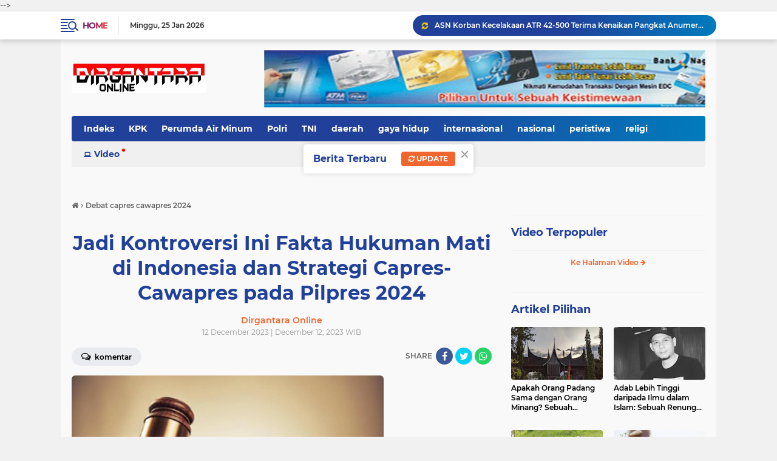

--- FILE ---
content_type: text/html; charset=utf-8
request_url: https://www.google.com/recaptcha/api2/aframe
body_size: 268
content:
<!DOCTYPE HTML><html><head><meta http-equiv="content-type" content="text/html; charset=UTF-8"></head><body><script nonce="iyq-CXC_2tHJBbOHOnqahw">/** Anti-fraud and anti-abuse applications only. See google.com/recaptcha */ try{var clients={'sodar':'https://pagead2.googlesyndication.com/pagead/sodar?'};window.addEventListener("message",function(a){try{if(a.source===window.parent){var b=JSON.parse(a.data);var c=clients[b['id']];if(c){var d=document.createElement('img');d.src=c+b['params']+'&rc='+(localStorage.getItem("rc::a")?sessionStorage.getItem("rc::b"):"");window.document.body.appendChild(d);sessionStorage.setItem("rc::e",parseInt(sessionStorage.getItem("rc::e")||0)+1);localStorage.setItem("rc::h",'1769351818815');}}}catch(b){}});window.parent.postMessage("_grecaptcha_ready", "*");}catch(b){}</script></body></html>

--- FILE ---
content_type: text/javascript; charset=UTF-8
request_url: https://www.dirgantaraonline.co.id/feeds/posts/default/-/hukum?alt=json-in-script&callback=related_results_labels
body_size: 129088
content:
// API callback
related_results_labels({"version":"1.0","encoding":"UTF-8","feed":{"xmlns":"http://www.w3.org/2005/Atom","xmlns$openSearch":"http://a9.com/-/spec/opensearchrss/1.0/","xmlns$blogger":"http://schemas.google.com/blogger/2008","xmlns$georss":"http://www.georss.org/georss","xmlns$gd":"http://schemas.google.com/g/2005","xmlns$thr":"http://purl.org/syndication/thread/1.0","id":{"$t":"tag:blogger.com,1999:blog-8710481503043907982"},"updated":{"$t":"2026-01-25T18:05:02.641+07:00"},"category":[{"term":"nasional"},{"term":"padang"},{"term":"peristiwa"},{"term":"hukum"},{"term":"kriminal"},{"term":"pemko padang"},{"term":"sumbar"},{"term":"politik"},{"term":"internasional"},{"term":"Polri"},{"term":"olahraga"},{"term":"KPK"},{"term":"viral"},{"term":"korupsi"},{"term":"global"},{"term":"sepakbola"},{"term":"TNI"},{"term":"narkoba"},{"term":"pembunuhan"},{"term":"satpol PP"},{"term":"sumatera barat"},{"term":"militer"},{"term":"polda sumbar"},{"term":"pol PP"},{"term":"Jokowi"},{"term":"gaya hidup"},{"term":"life style"},{"term":"kesehatan"},{"term":"sabu"},{"term":"bisnis"},{"term":"religi"},{"term":"Produk"},{"term":"PLN Icon Plus"},{"term":"Pilpres 2024"},{"term":"islami"},{"term":"asusila"},{"term":"polisi"},{"term":"KKB"},{"term":"teroris"},{"term":"penembakan"},{"term":"pendidikan"},{"term":"kecelakaan"},{"term":"PDIP"},{"term":"pemilu 2024"},{"term":"amerika serikat"},{"term":"papua"},{"term":"penganiayaan"},{"term":"prabowo subianto"},{"term":"dprd padang"},{"term":"pencurian"},{"term":"daerah"},{"term":"FPI"},{"term":"kebakaran"},{"term":"Ferdy Sambo"},{"term":"dprd"},{"term":"Perumda Air Minum"},{"term":"virus corona"},{"term":"pengeroyokan"},{"term":"PKL"},{"term":"perkosaan"},{"term":"mahfud md"},{"term":"pilkada kota padang"},{"term":"timnas indonesia"},{"term":"covid-19"},{"term":"parlemen"},{"term":"edukasi"},{"term":"pelecehan seksual"},{"term":"PDAM"},{"term":"kabupaten dharmasraya"},{"term":"kekerasan"},{"term":"KPU"},{"term":"habib riziq"},{"term":"Mahkamah Konstitusi"},{"term":"nusantara"},{"term":"Irwan basir"},{"term":"kapolri"},{"term":"DPR"},{"term":"serba serbi"},{"term":"Brigadir J"},{"term":"kejagung"},{"term":"bencana alam"},{"term":"DPR-RI"},{"term":"Hasto Kristiyanto"},{"term":"emdes"},{"term":"kabupaten pesisir selatan"},{"term":"Firli Bahuri"},{"term":"pemerasan"},{"term":"kasus"},{"term":"Polisi tembak polisi"},{"term":"prostitusi"},{"term":"penipuan"},{"term":"pilpres 2019"},{"term":"perselingkuhan"},{"term":"kabupaten Padang Pariaman"},{"term":"Syahrul Yasin Limpo"},{"term":"judi online"},{"term":"pencabulan"},{"term":"pertamina"},{"term":"parlementaria"},{"term":"tawuran"},{"term":"gerindra"},{"term":"infrastruktur"},{"term":"bareskrim Polri"},{"term":"palestina"},{"term":"payakumbuh"},{"term":"anies baswedan"},{"term":"opini"},{"term":"ekonomi"},{"term":"pariwisata"},{"term":"pembacokan"},{"term":"ASN"},{"term":"Ganjar Pranowo"},{"term":"Ramadan"},{"term":"motogp"},{"term":"tips"},{"term":"PSSI"},{"term":"bali"},{"term":"SYL"},{"term":"demo"},{"term":"Megawati Soekarnoputri"},{"term":"balap motor"},{"term":"Polda metro jaya"},{"term":"pembunuhan brigadir J"},{"term":"TNI AL"},{"term":"perampokan"},{"term":"OPM"},{"term":"OTT"},{"term":"kumpulan doa"},{"term":"begal"},{"term":"partai Demokrat"},{"term":"Demonstrasi"},{"term":"penemuan mayat"},{"term":"tiongkok"},{"term":"banjir"},{"term":"bukittinggi"},{"term":"gaza"},{"term":"Parenting"},{"term":"densus 88"},{"term":"iran"},{"term":"DKI Jakarta"},{"term":"Dinas Sosial Padang"},{"term":"israel"},{"term":"medan"},{"term":"sejarah"},{"term":"perbankan"},{"term":"mesum"},{"term":"polresta padang"},{"term":"pemprov sumbar"},{"term":"suap"},{"term":"kontroversi"},{"term":"ganja kering"},{"term":"china"},{"term":"penusukan"},{"term":"ridwan kamil"},{"term":"Teddy Minahasa"},{"term":"Jambi"},{"term":"Putri Candrawathi"},{"term":"India"},{"term":"agresi Israel"},{"term":"arab saudi"},{"term":"ijazah Jokowi"},{"term":"longsor"},{"term":"Makan Bergizi Gratis"},{"term":"Puan Maharani"},{"term":"Tambang ilegal"},{"term":"jawa barat"},{"term":"jurnalis"},{"term":"kerusuhan"},{"term":"aceh"},{"term":"jabar"},{"term":"malaysia"},{"term":"nasdem"},{"term":"pelecahan seksual"},{"term":"Afif Maulana"},{"term":"artis"},{"term":"Komnas HAM"},{"term":"liga inggris"},{"term":"Banjir Padang"},{"term":"JMSI"},{"term":"Pasaman Barat"},{"term":"pungli"},{"term":"BNPB"},{"term":"Polres Pasaman Barat"},{"term":"baku tembak"},{"term":"kemenkumham"},{"term":"PKB"},{"term":"Panglima TNI"},{"term":"kabupaten limapuluh kota"},{"term":"piala dunia Qatar"},{"term":"PSK"},{"term":"vaksin"},{"term":"Gibran Rakabuming Raka"},{"term":"ganja"},{"term":"OTT KPK"},{"term":"Padang Hebat"},{"term":"perang"},{"term":"BUMN"},{"term":"DPD LPM"},{"term":"Luhut Binsar Pandjaitan"},{"term":"PKS"},{"term":"kemenag"},{"term":"wisata"},{"term":"BMKG"},{"term":"Riau"},{"term":"Yaqut Cholil qoumas"},{"term":"bandung"},{"term":"hoaks"},{"term":"premanisme"},{"term":"Roy suryo"},{"term":"mutilasi"},{"term":"Erupsi Gunung Marapi"},{"term":"bunuh diri"},{"term":"korupsi Kementan"},{"term":"sri mulyani"},{"term":"DPRD Kota Padang"},{"term":"gempa"},{"term":"liga champions"},{"term":"pornografi"},{"term":"vidio viral"},{"term":"Banjir Sumbar"},{"term":"IKN"},{"term":"MUI"},{"term":"amerika"},{"term":"bandar narkoba"},{"term":"donald trump"},{"term":"jawa timur"},{"term":"Makassar"},{"term":"PA 212"},{"term":"selebritis"},{"term":"BBM"},{"term":"Bahlil Lahadalia"},{"term":"Hendri Septa"},{"term":"bentrok"},{"term":"kisah islami"},{"term":"listyo Sigit Prabowo"},{"term":"rizieq shihab"},{"term":"sumut"},{"term":"Bharada E"},{"term":"Debt collector"},{"term":"IKW"},{"term":"Pekanbaru"},{"term":"Putusan MK"},{"term":"curanmor"},{"term":"kejaksaan agung"},{"term":"pantai padang"},{"term":"DPR RI"},{"term":"TNI AU"},{"term":"miras"},{"term":"reshuffle kabinet"},{"term":"satgas damai cartenz"},{"term":"senjata api"},{"term":"DPO"},{"term":"piala eropa 2024"},{"term":"pilkada"},{"term":"pns"},{"term":"rusia"},{"term":"DPRD sumbar"},{"term":"PSI"},{"term":"Pohon tumbang"},{"term":"Shin tae Yong"},{"term":"TPPO"},{"term":"cak Imin"},{"term":"kabupaten solok selatan"},{"term":"laskar FPI"},{"term":"penikaman"},{"term":"penistaan agama"},{"term":"LGBT"},{"term":"PPP"},{"term":"Pemerasan SYL"},{"term":"korea utara"},{"term":"tokoh"},{"term":"BNN"},{"term":"Lisa Mariana"},{"term":"kabupaten agam"},{"term":"kuliner"},{"term":"pesawat jatuh"},{"term":"Dirlantas Polda Sumbar"},{"term":"erick thohir"},{"term":"gunung Marapi"},{"term":"harun masiku"},{"term":"kafe karaoke"},{"term":"Jatim"},{"term":"PETI"},{"term":"buruh"},{"term":"jateng"},{"term":"pajak"},{"term":"sampah"},{"term":"Lalulintas"},{"term":"Liverpool"},{"term":"Pemilu"},{"term":"bareskrim"},{"term":"brimob"},{"term":"geng motor"},{"term":"inggris"},{"term":"turki"},{"term":"vidio mesum"},{"term":"KDRT"},{"term":"ODGJ"},{"term":"aborsi"},{"term":"ahok"},{"term":"banten"},{"term":"bogor"},{"term":"djoko tjandra"},{"term":"prabowo"},{"term":"tim Klewang"},{"term":"trans Padang"},{"term":"Euro 2024"},{"term":"Pagar Laut"},{"term":"golkar"},{"term":"jakarta"},{"term":"penyiksaan"},{"term":"perkelahian"},{"term":"Anwar Usman"},{"term":"Banjir Sumatera"},{"term":"Kekerasan seksual"},{"term":"MKMK"},{"term":"Mentawai"},{"term":"Pemerkosaan"},{"term":"Rocky Gerung"},{"term":"Tahanan kabur"},{"term":"banjir bandang"},{"term":"budaya"},{"term":"jawa tengah"},{"term":"kekerasan terhadap jurnalis"},{"term":"kemendagri"},{"term":"maksiat"},{"term":"moeldoko"},{"term":"penculikan"},{"term":"AHY"},{"term":"BWSS V"},{"term":"Luhut Binsar Panjaitan"},{"term":"PLN"},{"term":"Spanyol"},{"term":"kepri"},{"term":"lampung"},{"term":"tanah datar"},{"term":"tekno"},{"term":"ISIS"},{"term":"Ormas"},{"term":"Semen Padang FC"},{"term":"UU ITE"},{"term":"agam"},{"term":"dinas sosial"},{"term":"kasus Harun Masiku"},{"term":"pengancaman"},{"term":"sumatera utara"},{"term":"teror"},{"term":"Lapas Padang"},{"term":"PDI-P"},{"term":"Purbaya Yudhi Sadewa"},{"term":"batam"},{"term":"jepang"},{"term":"penghinaan"},{"term":"sengketa lahan"},{"term":"Budi Arie Setiadi"},{"term":"Cuaca ekstrim"},{"term":"NTT"},{"term":"Stunting"},{"term":"buron"},{"term":"dewas KPK"},{"term":"kisahislami"},{"term":"kualifikasi piala dunia 2026"},{"term":"Asian Games 2018"},{"term":"DLH"},{"term":"Surya Paloh"},{"term":"balap liar"},{"term":"bansos"},{"term":"kekerasan terhadap anak"},{"term":"kota padang panjang"},{"term":"la liga"},{"term":"munarman"},{"term":"omnimbus law"},{"term":"palembang"},{"term":"tahanan tewas"},{"term":"Debat capres 2024"},{"term":"Polda Riau"},{"term":"UMKM"},{"term":"UU Ciptaker"},{"term":"demo mahasiswa"},{"term":"mahkamah Agung"},{"term":"menag"},{"term":"nadiem makarim"},{"term":"parlemantaria"},{"term":"yusril ihza mahendra"},{"term":"BPBD Sumbar"},{"term":"Gempa bumi"},{"term":"Kabupaten Solok"},{"term":"Kaesang Pangarep"},{"term":"PKL pantai Padang"},{"term":"Ridwan Kamil Selingkuh"},{"term":"SBY"},{"term":"kemensos"},{"term":"lebanon"},{"term":"nikita mirzani"},{"term":"pemukulan"},{"term":"pencemaran nama baik"},{"term":"puasa"},{"term":"thailand"},{"term":"Ade Armando"},{"term":"Menteri keuangan"},{"term":"Mobil Rantis Tabrak Ojol"},{"term":"PBNU"},{"term":"PPATK"},{"term":"Polisi Tewas Ditembak TNI"},{"term":"Sitinjau Lauik"},{"term":"Update Korban Banjir Sumatera"},{"term":"bencana"},{"term":"bengkulu"},{"term":"cabul"},{"term":"gratifikasi"},{"term":"haji"},{"term":"kabinet Prabowo"},{"term":"teknologi"},{"term":"Bank Indonesia"},{"term":"Judi Sabung Ayam"},{"term":"Sekterian"},{"term":"Tabrak lari"},{"term":"Tawuran pelajar"},{"term":"andre rosiade"},{"term":"bawaslu"},{"term":"capres 2024"},{"term":"hamas"},{"term":"pantai air manis"},{"term":"pembangunan"},{"term":"surabaya"},{"term":"Afrika"},{"term":"Apeksi"},{"term":"BPBD Padang"},{"term":"BPJS kesehatan"},{"term":"LBH Padang"},{"term":"Lanal Al Banjarmasin"},{"term":"Majelis Kehormatan MK"},{"term":"PBB"},{"term":"Piala Asia 2023"},{"term":"Prancis"},{"term":"bank nagari"},{"term":"bea cukai"},{"term":"hiburan"},{"term":"kemenhan"},{"term":"ledakan"},{"term":"pembakaran"},{"term":"pembunuhan berantai"},{"term":"pencabulan anak"},{"term":"russia"},{"term":"tambang emas ilegal"},{"term":"Airlangga Hartarto"},{"term":"Entertaiment"},{"term":"Fadli zon"},{"term":"Kapolda Sumbar jual barang bukti sabu"},{"term":"Karang taruna"},{"term":"Kisah Para Nabi"},{"term":"LPSK"},{"term":"Piala Asia U23"},{"term":"garuda indonesia"},{"term":"gempa Pasaman"},{"term":"hacker"},{"term":"koruptor"},{"term":"partai Golkar"},{"term":"penyerangan"},{"term":"thr"},{"term":"wartawan"},{"term":"BPJS"},{"term":"Badan Gizi Nasional"},{"term":"Kapolda Sumbar"},{"term":"Mendagri"},{"term":"TdS"},{"term":"bos rental mobil ditembak oknum TNI AL"},{"term":"dewan pers"},{"term":"jerman"},{"term":"maling"},{"term":"novel baswedan"},{"term":"piala AFF U-19"},{"term":"presiden jokowi"},{"term":"sulawesi selatan"},{"term":"tangerang"},{"term":"Bangunan liar"},{"term":"CPNS"},{"term":"Damkar Kota Padang"},{"term":"G20"},{"term":"Myanmar"},{"term":"Ormas Pemuda Pancasila"},{"term":"PKK"},{"term":"Polda Jateng"},{"term":"bully"},{"term":"demonstran"},{"term":"dishub kota Padang"},{"term":"habib bahar"},{"term":"kemendikbud"},{"term":"kemenkeu"},{"term":"narkotika"},{"term":"piala AFF"},{"term":"pra peradilan"},{"term":"sumatera selatan"},{"term":"Batas Usia Capres dan Cawapres"},{"term":"GRIB Jaya"},{"term":"Hasto Kristiyanto tersangka"},{"term":"Idul Fitri"},{"term":"Immanuel Ebenezer"},{"term":"JITU PASNA"},{"term":"LHKPN"},{"term":"PHK"},{"term":"Polres Solok Selatan"},{"term":"TPNPB"},{"term":"australia"},{"term":"bentrok ormas"},{"term":"doa"},{"term":"ijazah palsu"},{"term":"jaksa agung"},{"term":"kabupaten sijunjung"},{"term":"kasus Vina"},{"term":"ketua KPK"},{"term":"korea selatan"},{"term":"kota pariaman"},{"term":"mudik lebaran"},{"term":"mutasi polri"},{"term":"propam polri"},{"term":"solok"},{"term":"yogyakarta"},{"term":"BWSS V Padang"},{"term":"Banjir Aceh"},{"term":"Damkar"},{"term":"Debat Cawapres 2024"},{"term":"Dugaan Pemerasan SYL"},{"term":"Idul adha"},{"term":"Kejari Padang"},{"term":"Korupsi BTS"},{"term":"RSUD Rasidin"},{"term":"guru"},{"term":"hotman paris"},{"term":"illegal logging"},{"term":"kemenlu"},{"term":"sandiaga uno"},{"term":"tour de singkarak"},{"term":"transportasi"},{"term":"ACT"},{"term":"Aksi Cepat Tanggap"},{"term":"Aliran sesat"},{"term":"Demo Buruh"},{"term":"KAI"},{"term":"Keracunan MBG"},{"term":"Kompolnas"},{"term":"Korupsi Kuota Haji"},{"term":"PAN"},{"term":"PPPK"},{"term":"UGM"},{"term":"Universitas Andalas"},{"term":"desa Wadas"},{"term":"film porno"},{"term":"kontras"},{"term":"kumpulan do'a"},{"term":"lowongan kerja"},{"term":"minangkabau"},{"term":"oknum dosen cabul"},{"term":"pasaman"},{"term":"proyek"},{"term":"suriah"},{"term":"ujaran kebencian"},{"term":"Artis narkoba"},{"term":"BNNP Sumbar"},{"term":"BPBD"},{"term":"Bencana Sumatera"},{"term":"Edy Mulyadi"},{"term":"Jaringan narkoba internasional"},{"term":"Jimly Asshiddiqie"},{"term":"Kemenkes"},{"term":"Mario Dandy"},{"term":"Ombudsman"},{"term":"Polda Sumut"},{"term":"Tito karnavian"},{"term":"Vidio syur"},{"term":"bahar bin smith"},{"term":"balap sepeda"},{"term":"bom bunuh diri"},{"term":"bullying"},{"term":"filipina"},{"term":"kabut asap"},{"term":"kapal tenggelam"},{"term":"parkir liar"},{"term":"perjudian"},{"term":"sodomi"},{"term":"sulsel"},{"term":"whatsapp"},{"term":"Affan Kurniawan"},{"term":"Ahmad Sahroni"},{"term":"BKN"},{"term":"BPK"},{"term":"BPOM"},{"term":"Demo 11 April"},{"term":"FIFA"},{"term":"Kemenhub"},{"term":"MPR"},{"term":"NTB"},{"term":"PPN 12 Persen"},{"term":"Pasangan mesum"},{"term":"Paspampres"},{"term":"Penembakan istri anggota TNI"},{"term":"Sains"},{"term":"Satgas TMMD"},{"term":"Semata"},{"term":"TKI"},{"term":"Tom Lembong"},{"term":"Uang palsu"},{"term":"Unand"},{"term":"afghanistan"},{"term":"bekasi"},{"term":"buronan"},{"term":"driver ojol"},{"term":"gus miftah"},{"term":"ibu dan anak"},{"term":"italia"},{"term":"jiwasraya"},{"term":"kopi"},{"term":"lapas"},{"term":"macet"},{"term":"muhammadiyah"},{"term":"pemalakan"},{"term":"pengrusakan"},{"term":"pilgub sumbar"},{"term":"polda jabar"},{"term":"sea games"},{"term":"sriwijaya air"},{"term":"sumsel"},{"term":"yaman"},{"term":"AKBP Fajar Widyadharma Lukman Sumaatmaja"},{"term":"Arus balik lebaran"},{"term":"BPPWS"},{"term":"Festival Muaro Padang"},{"term":"HUKUM \u0026 KRIMINAL"},{"term":"Komdigi"},{"term":"Lapas Alahan Panjang"},{"term":"Pasarraya Fase VII"},{"term":"Retreat Kepala Daerah"},{"term":"Tambang Nikel Raja Ampat"},{"term":"advetorial"},{"term":"biografi"},{"term":"demokrat"},{"term":"ekstasi"},{"term":"gus yaqut"},{"term":"illegal mining"},{"term":"knpi"},{"term":"korupsi timah"},{"term":"lionel messi"},{"term":"mafia tanah"},{"term":"partai politik"},{"term":"perundungan"},{"term":"singapura"},{"term":"tragedi kanjuruhan"},{"term":"Basuki Hadimuljono"},{"term":"Duel maut"},{"term":"Firli Bahuri tersangka"},{"term":"Gempa Cianjur"},{"term":"HUT Bhayangkara"},{"term":"Hidayat"},{"term":"Kemenpan-RB"},{"term":"Khilafatul Muslimin"},{"term":"Liga 1"},{"term":"MK"},{"term":"MKD"},{"term":"Natalius pigai"},{"term":"OJK"},{"term":"Pilkada 2024"},{"term":"Pilkada Padang"},{"term":"Polres Payakumbuh"},{"term":"Senjata tajam"},{"term":"arus mudik lebaran"},{"term":"asuransi"},{"term":"deliserdang"},{"term":"jenderal Andika"},{"term":"pariwara"},{"term":"pesawat hilang kontak"},{"term":"prostitusi anak"},{"term":"raja ampat"},{"term":"tinju"},{"term":"AKBP Bintoro"},{"term":"AKBP Dody Prawiranegara"},{"term":"Artis PSK"},{"term":"Benjamin Netanyahu"},{"term":"Bjorka"},{"term":"DPD RI"},{"term":"DWP"},{"term":"FPI teroris"},{"term":"Fadly Amran"},{"term":"Kabinet Merah Putih"},{"term":"Kapolres Ngada"},{"term":"Kasus Ferdy Sambo"},{"term":"Kasus Hasto Kristiyanto"},{"term":"Kemenkominfo"},{"term":"Nia Kurnia Sari"},{"term":"PSBB"},{"term":"Penculikan anak"},{"term":"Pertanian"},{"term":"Pileg"},{"term":"Projo"},{"term":"Ramadan 2024"},{"term":"Siaga bencana"},{"term":"TPPU"},{"term":"UAS"},{"term":"ambon"},{"term":"barcelona"},{"term":"fc Barcelona"},{"term":"indonesia"},{"term":"judi"},{"term":"kolesterol"},{"term":"lebaran"},{"term":"lombok"},{"term":"manchester city"},{"term":"meksiko"},{"term":"pangan"},{"term":"penastani"},{"term":"penjarahan"},{"term":"sengketa pilkada"},{"term":"setkab RI"},{"term":"sirah rasulullah"},{"term":"tri rismaharini"},{"term":"AFF"},{"term":"KPAI"},{"term":"KRI Nanggala 402"},{"term":"Kaesang"},{"term":"Mitigasi Bencana"},{"term":"Padang Bagoro"},{"term":"Pil ekstasi"},{"term":"RUU TNI"},{"term":"Ramadan Berbagi"},{"term":"abu janda"},{"term":"alahan panjang"},{"term":"bajingan tolol"},{"term":"batang arau"},{"term":"gay"},{"term":"gempa palu"},{"term":"irak"},{"term":"kota solok"},{"term":"mami Linda"},{"term":"mutasi"},{"term":"orang hilang"},{"term":"penyekapan"},{"term":"perdagangan"},{"term":"pernikahan"},{"term":"pers"},{"term":"pinjol"},{"term":"porprov XIV"},{"term":"rokok"},{"term":"trump"},{"term":"ukraina"},{"term":"Arteria Dahlan"},{"term":"Artikel"},{"term":"BRI Super League"},{"term":"Bobby Nasution"},{"term":"Edhy Prabowo"},{"term":"Gubernur Riau Kena OTT KPK"},{"term":"HIV"},{"term":"Hizbullah"},{"term":"Korupsi Bank BJB"},{"term":"Korupsi di Kemenaker"},{"term":"Menko Marves"},{"term":"Nahdlatul Ulama"},{"term":"Nusron Wahid"},{"term":"Obstruction Of Justice"},{"term":"Paskibraka"},{"term":"Pesantren Ramadhan"},{"term":"Pilkada DKI"},{"term":"Polda Jatim"},{"term":"Polres Sijunjung"},{"term":"Polres Tanah Datar"},{"term":"Sate beracun"},{"term":"Sritex"},{"term":"bbm subsidi"},{"term":"demokrasi"},{"term":"denny siregar"},{"term":"gas elpiji"},{"term":"gatot nurmantyo"},{"term":"gibran"},{"term":"imigrasi"},{"term":"kabinet Jokowi"},{"term":"kabupaten pasaman"},{"term":"kampung narkoba"},{"term":"kejati Sumbar"},{"term":"kementerian ESDM"},{"term":"ormas terlarang"},{"term":"padangpariaman"},{"term":"paud"},{"term":"penembakan Brigadir J"},{"term":"pengemis"},{"term":"penggelapan"},{"term":"perceraian"},{"term":"polsek padang selatan"},{"term":"polwan"},{"term":"teror bom"},{"term":"tsunami"},{"term":"Agnes Gracia"},{"term":"Anjal"},{"term":"Arema vs Persebaya"},{"term":"DPD"},{"term":"Ditjen Pajak"},{"term":"Donor darah"},{"term":"Facebook"},{"term":"Ferdy Sambo Tersangka"},{"term":"Gas Melon"},{"term":"HAM"},{"term":"Islam"},{"term":"JNE"},{"term":"KAMI"},{"term":"Kabupaten Tanah Datar"},{"term":"Korupsi Dana CSR Bank Indonesia"},{"term":"Korupsi Pertamina"},{"term":"Mata Elang"},{"term":"Megatrhust"},{"term":"Miras oplosan"},{"term":"NII"},{"term":"Oknum polisi gunakan narkoba"},{"term":"Oknum polisi koboi"},{"term":"PKI"},{"term":"PTUN"},{"term":"Pesta seks"},{"term":"Praperadilan"},{"term":"Sekolah Rakyat"},{"term":"TNI AD"},{"term":"Ulama"},{"term":"WHO"},{"term":"bandar lampung"},{"term":"basarnas"},{"term":"izin tambang"},{"term":"jambret"},{"term":"keluarga"},{"term":"korupsi Formula E"},{"term":"kota sawahlunto"},{"term":"kumpul kebo"},{"term":"maluku"},{"term":"menteri pertanian"},{"term":"mudik"},{"term":"musik"},{"term":"napi"},{"term":"partai ummat"},{"term":"pemuda pancasila"},{"term":"pijat plus plus"},{"term":"pilpres"},{"term":"polisi gadungan"},{"term":"pramuka"},{"term":"ricuh"},{"term":"sabu-sabu"},{"term":"siskaeee"},{"term":"skandal Miss universe Indonesia"},{"term":"tapera"},{"term":"ustadz abdul somad"},{"term":"zina"},{"term":"Aksi Bela Palestina"},{"term":"BNPT"},{"term":"BPS"},{"term":"Budiman Sudjatmiko"},{"term":"DIY"},{"term":"DKPP"},{"term":"David Ozora"},{"term":"Effendi Simbolon"},{"term":"HJK Padang ke 356"},{"term":"HUT PDIP"},{"term":"Hasan Nasbi"},{"term":"Houthi"},{"term":"Hubungan sesama jenis"},{"term":"KSAD"},{"term":"KUHP Baru"},{"term":"Kecamatan Lubuk Begalung"},{"term":"Konflik Israel-Hamas"},{"term":"Koperasi Merah Putih"},{"term":"Korban erupsi Gunung Marapi Sumbar"},{"term":"Libur Natura"},{"term":"Miss Universe 2023"},{"term":"PPDB"},{"term":"PSP Padang"},{"term":"PTDH"},{"term":"PWI"},{"term":"Patrick Kluivert"},{"term":"Pengusiran paksa"},{"term":"Piala AFF 2024"},{"term":"Pileg 2024"},{"term":"Polda Lampung"},{"term":"Polres Pasaman"},{"term":"Prostitusi online"},{"term":"Pungutan Liar"},{"term":"Raja Juli Antoni"},{"term":"SIM"},{"term":"Suara azan"},{"term":"UEA"},{"term":"UU Pilkada"},{"term":"aksi koboi"},{"term":"bentrok massa"},{"term":"cirebon"},{"term":"diabetes"},{"term":"foto telanjang"},{"term":"gorontalo"},{"term":"hadist"},{"term":"hari raya idul fitri"},{"term":"istana negara"},{"term":"jalan amblas"},{"term":"jayapura"},{"term":"joe biden"},{"term":"kabareskrim"},{"term":"klarifikasi"},{"term":"konflik israel-Palestina"},{"term":"kopda M"},{"term":"korupsi Impor gula"},{"term":"kuliner Minang"},{"term":"ladang ganja"},{"term":"lahar dingin"},{"term":"lakalantas"},{"term":"megawati"},{"term":"napi kabur"},{"term":"nelayan"},{"term":"novel bakmumim"},{"term":"oknum TNI tabrak lari"},{"term":"orang hanyut"},{"term":"pelajar bolos"},{"term":"peluru nyasar"},{"term":"pemko"},{"term":"pendaftaran CPNS"},{"term":"perampasan"},{"term":"pertalite"},{"term":"perzinaan"},{"term":"pungli rutan KPK"},{"term":"sengketa pemilu"},{"term":"sijunjung"},{"term":"sulawesi tengah"},{"term":"swedia"},{"term":"syekh ali jaber"},{"term":"tahanan"},{"term":"taiwan"},{"term":"taliban"},{"term":"unjuk rasa"},{"term":"Andika Perkasa"},{"term":"Anita Cepu"},{"term":"Asabri"},{"term":"Awal Ramadan"},{"term":"Bapenda Padang"},{"term":"CASN"},{"term":"Cinta Novita Sari"},{"term":"Dinasti politik"},{"term":"Disabilitas"},{"term":"Dokter Lecehkan Pasien"},{"term":"EAFF"},{"term":"Efisiensi Anggaran"},{"term":"Ferdinand Hutahaean"},{"term":"Fransesco Bagnaia"},{"term":"GP Ansor"},{"term":"HKBN"},{"term":"Hari Jadi Kota Padang ke 355"},{"term":"Haris Azhar"},{"term":"Hasyim Asyari"},{"term":"Hewan kurban"},{"term":"ICW"},{"term":"IPW"},{"term":"Idul Adha 2024"},{"term":"Jaksa Kena OTT"},{"term":"KAI Divre II Sumbar"},{"term":"Kamaruddin Simanjuntak"},{"term":"Kebebasan pers"},{"term":"Konsorsium 303"},{"term":"Korupsi Chromebook"},{"term":"Kota Bukit tinggi"},{"term":"LKAAM"},{"term":"Ledakan Pemusnah Amunisi"},{"term":"Minyak goreng"},{"term":"Mitos"},{"term":"Mucikari"},{"term":"Obat herbal"},{"term":"Ojol"},{"term":"Oknum polisi bandar narkoba"},{"term":"Oknum polisi cabul"},{"term":"Oknum polisi selingkuh"},{"term":"PMI"},{"term":"Pasarraya Padang"},{"term":"Pertamina Patra Niaga"},{"term":"Polres Limapuluh Kota"},{"term":"Polwan Bakar Suami"},{"term":"Propam"},{"term":"RSHS"},{"term":"Rafael Alun Trisambodo"},{"term":"Real Madrid"},{"term":"Rempang Eco City"},{"term":"Residivis"},{"term":"Rita Widyasari"},{"term":"SPMB"},{"term":"SPPG"},{"term":"Sidang isbat"},{"term":"Suap kasus Ronald Tannur"},{"term":"UNP"},{"term":"WBP"},{"term":"bandara soetta"},{"term":"cawapres Prabowo"},{"term":"dharmasraya"},{"term":"honorer"},{"term":"inses"},{"term":"kalimantan selatan"},{"term":"karhutla"},{"term":"keracunan"},{"term":"kokain"},{"term":"konflik natuna"},{"term":"ma'ruf amin"},{"term":"mabes polri"},{"term":"mahasiswa"},{"term":"menteri PUPR"},{"term":"pak ogah"},{"term":"pakistan"},{"term":"papua barat"},{"term":"pariaman"},{"term":"pelajar hanyut"},{"term":"pembakaran kantor polisi"},{"term":"pembantaian"},{"term":"pendeta lecehkan Alquran"},{"term":"perpres"},{"term":"polisi pakai narkoba"},{"term":"poltik"},{"term":"proyek bermasalah"},{"term":"rabies"},{"term":"relationship"},{"term":"semarang"},{"term":"solo"},{"term":"sukabumi"},{"term":"valentino Rossi"},{"term":"vandalisme"},{"term":"waria"},{"term":"Anak Bos Prodia Diperas Oknum Polisi"},{"term":"Astronomi"},{"term":"BBM ilegal"},{"term":"BPIP"},{"term":"Baleg DPR"},{"term":"Brigadir RR"},{"term":"Capim KPK"},{"term":"Demo Bupati Pati"},{"term":"Eko Patrio"},{"term":"Gas Elpiji 3Kg"},{"term":"HUT Kota Padang 354"},{"term":"Hercules"},{"term":"Japto Soerjosoemarno"},{"term":"Johnny G Plate"},{"term":"KKB Papua"},{"term":"Kampanye Pilpres 2024"},{"term":"Kecelakaan kereta api"},{"term":"Kemenaker"},{"term":"Konflik Hamas-Israel"},{"term":"Kudeta militer"},{"term":"Lebaran 2025"},{"term":"Libur Nataru"},{"term":"Lukas Enembe"},{"term":"Maruarar Sirait"},{"term":"Mayat dalam karung"},{"term":"Menkopolhukam"},{"term":"Mensos"},{"term":"Muhaimin Iskandar"},{"term":"Netralitas ASN"},{"term":"PAD"},{"term":"PHPU"},{"term":"PKL Pasarraya"},{"term":"Partai NasDem"},{"term":"Pelakor"},{"term":"Pol.PP"},{"term":"Polisi bunuh polisi"},{"term":"Prodia"},{"term":"Riza Chalid"},{"term":"SPMB 2025"},{"term":"Sengketa pilpres"},{"term":"Senjata api illegal"},{"term":"Suhartoyo"},{"term":"TPN Ganjar-Mahfud"},{"term":"Tambang Ilegal Sumbar"},{"term":"Tradisi"},{"term":"Trauma healing"},{"term":"WNI"},{"term":"Yasonna Laoly"},{"term":"amien rais"},{"term":"anarko"},{"term":"badminton"},{"term":"dprdpadang"},{"term":"garut"},{"term":"haikal hassan"},{"term":"hari pers nasional"},{"term":"ibukota baru"},{"term":"illegal fishing"},{"term":"investasi bodong"},{"term":"jemaah tabligh"},{"term":"jhon kei"},{"term":"jusuf kalla"},{"term":"kabupaten Lima Puluh Kota"},{"term":"kerangkeng manusia"},{"term":"kesehatan mental"},{"term":"ketua MK"},{"term":"koperasi"},{"term":"kota padang"},{"term":"laut china selatan"},{"term":"ledakan bom"},{"term":"mafia minyak goreng"},{"term":"manusia silver"},{"term":"menhan"},{"term":"mobil terbakar"},{"term":"pangdam jaya"},{"term":"pantai Muaro Lasak"},{"term":"pelabuhan merak"},{"term":"pelajar"},{"term":"pelecehan"},{"term":"pendeta saifuddin Ibrahim"},{"term":"pengungsi rohingya"},{"term":"penundaan pemilu"},{"term":"red notice"},{"term":"relawan Ganjar dikeroyok"},{"term":"rokok ilegal"},{"term":"saldi isra"},{"term":"sidang Ferdy Sambo"},{"term":"sirkuit mandalika"},{"term":"swiss"},{"term":"tambang"},{"term":"tanah longsor"},{"term":"tentara bayaran"},{"term":"vladimir putin"},{"term":"yahya waloni"},{"term":"Aids"},{"term":"Ajudan Kapolda Kaltara Tewas"},{"term":"Amnesti"},{"term":"BP Batam"},{"term":"Banjir Agam"},{"term":"Banjir Sumut"},{"term":"Baznas"},{"term":"Bentrok berdarah"},{"term":"Bripka RR"},{"term":"Bus ALS Terbalik"},{"term":"Demo Hari Ini"},{"term":"Demontrasi"},{"term":"Deolipa Yumara"},{"term":"Dokter Kandungan Lecehkan Pasien"},{"term":"ETLE"},{"term":"Food estate"},{"term":"Gunung Kuda"},{"term":"Gunung Kuda Longsor"},{"term":"Harga BBM Naik"},{"term":"Haris pertama"},{"term":"Ismail Bolong"},{"term":"Jasa Pengiriman Barang"},{"term":"KKP"},{"term":"KPU Sumbar"},{"term":"KSP"},{"term":"Kebakaran Pabrik Karet"},{"term":"Khalid Basalamah"},{"term":"Konflik iran"},{"term":"Kopassus"},{"term":"Korpri"},{"term":"Korupsi DJKA"},{"term":"Korupsi Laptop Chromebook"},{"term":"LSI"},{"term":"Lapas Bukittinggi"},{"term":"Latsitardanus"},{"term":"Maheer"},{"term":"Majelis Ulama Indonesia"},{"term":"Menteri agama"},{"term":"Michat"},{"term":"Minol"},{"term":"Musrenbang"},{"term":"Nabi palsu"},{"term":"Oknum Polisi Peras WN Malaysia"},{"term":"PSU"},{"term":"PT ITSS"},{"term":"Pajak kendaraan bermotor"},{"term":"Panji gumilang"},{"term":"Partai Persatuan Pembangunan"},{"term":"Pembunuhan gadis penjual gorengan"},{"term":"Penembakan Laskar FPI"},{"term":"Pengangguran"},{"term":"Pertamax"},{"term":"Piala AFF U23"},{"term":"Pilgub DKI Jakarta"},{"term":"Polres Padang panjang"},{"term":"Polres Pesisir Selatan"},{"term":"Polres Pessel"},{"term":"Rachmad Wijaya"},{"term":"Rekontruksi Penembakan Brigadir J"},{"term":"Rumah tangga"},{"term":"Selingkuh"},{"term":"Sidang putusan MK"},{"term":"Sudewo"},{"term":"Sumpah Pemuda"},{"term":"TBC"},{"term":"Universitas Pancasila"},{"term":"bom makassar"},{"term":"bom molotov"},{"term":"cawapres"},{"term":"chelsea"},{"term":"donasi"},{"term":"fahri hamzah"},{"term":"finance"},{"term":"gunung meletus"},{"term":"hujan deras"},{"term":"incest"},{"term":"jaksa pinangki"},{"term":"jurnalis dibunuh TNI AL"},{"term":"kaltim"},{"term":"kanada"},{"term":"kapal terbalik"},{"term":"kesehatan anak"},{"term":"khofiffah"},{"term":"kisah inspiratif"},{"term":"knkt"},{"term":"kontak senjata"},{"term":"lesbian"},{"term":"lowongan cpns"},{"term":"manchester united"},{"term":"menpora"},{"term":"omicron"},{"term":"ormas keagamaan"},{"term":"pasarraya"},{"term":"pasien ditolak RS"},{"term":"pemalsuan"},{"term":"pilot Susi Air"},{"term":"polio"},{"term":"senpi"},{"term":"tilang"},{"term":"tungku pabrik nikel meledak"},{"term":"umroh"},{"term":"wiranto"},{"term":"ATR\/BPN"},{"term":"AkP Dadang"},{"term":"Ammar Zoni"},{"term":"Annisa Suci Ramadhani"},{"term":"BIN"},{"term":"BLT"},{"term":"BRI"},{"term":"Baliho Caleg"},{"term":"Benny Rhamdani"},{"term":"Buah"},{"term":"Ciptaker"},{"term":"Danantara"},{"term":"Demo DPR"},{"term":"Demo warga air bangis"},{"term":"Depo Plumpang"},{"term":"Dharma Pongrekun"},{"term":"Din syamsuddin"},{"term":"Diskon Tarif Listrik"},{"term":"Dito Ariotedjo"},{"term":"Ekshumasi"},{"term":"Fatwa MUI"},{"term":"Febri Diansyah"},{"term":"Festival Muaro"},{"term":"Galian C"},{"term":"Guru Honor"},{"term":"HUT RI ke 79"},{"term":"Hari lahir Pancasila"},{"term":"Harvey moeis"},{"term":"Hukuman mati"},{"term":"ISL"},{"term":"Indragon"},{"term":"Jaksa Dibacok OTK"},{"term":"Jet Pribadi"},{"term":"Kadin"},{"term":"Kalimantan barat"},{"term":"Kanker"},{"term":"Kayu Gelondongan"},{"term":"Kemenhut"},{"term":"Kementerian Kesehatan"},{"term":"Kementerian PU"},{"term":"Kementerian PUPR"},{"term":"Kontroversi Lepas Hijab"},{"term":"Korupsi CPO"},{"term":"Kredit Fiktif"},{"term":"Laksamana Yudo Margono"},{"term":"Lapas muara"},{"term":"MBG"},{"term":"Mudik 2022"},{"term":"NU"},{"term":"Napoleon Bonaparte"},{"term":"Ngabalin"},{"term":"OTK"},{"term":"Oknum polisi nakal"},{"term":"PKL Permindo"},{"term":"PKPU"},{"term":"PSG"},{"term":"PT Gag Nikel"},{"term":"PT Taspen"},{"term":"PUPR"},{"term":"Paspampres aniaya warga"},{"term":"Pegi Setiawan"},{"term":"Pencabulan Santriwati"},{"term":"Pengrusakan Rumah Ibadah"},{"term":"Pertamax Oplosan"},{"term":"Pesugihan"},{"term":"Piala AFF 2016"},{"term":"Piala Dunia U 17"},{"term":"Pilkada Jakarta"},{"term":"Polisi salah tangkap"},{"term":"Ponpes Al Zaytun"},{"term":"Puasa Ramadhan"},{"term":"Pulau Rempang"},{"term":"Rekor MURI"},{"term":"SKB 3 Menteri"},{"term":"Sea Games 2025"},{"term":"Serie A Italia"},{"term":"Sirekap"},{"term":"Sudan"},{"term":"TKA"},{"term":"TKW"},{"term":"TP-PKK"},{"term":"TPPKK"},{"term":"Tabungan Perumahan Rakyat"},{"term":"Tambang Illegal Sumbar"},{"term":"TikTok"},{"term":"Timnas Indonesia U23"},{"term":"Zodiak"},{"term":"Zulkifli Hasan"},{"term":"amoral"},{"term":"aplikasi"},{"term":"aplikasi tik tok"},{"term":"asam urat"},{"term":"banjarmasin"},{"term":"bantuan sosial"},{"term":"bentrok TNI dan polri"},{"term":"budaya Minangkabau"},{"term":"buzzer"},{"term":"caleg gagal"},{"term":"cuaca panas"},{"term":"cukai rokok"},{"term":"cuti bersama"},{"term":"dana bansos"},{"term":"dana pensiun"},{"term":"eropa"},{"term":"free Palestina"},{"term":"futsal"},{"term":"gunung Marapi Meletus"},{"term":"hak angket"},{"term":"hari buruh"},{"term":"hiburan malam"},{"term":"hongkong"},{"term":"hpn"},{"term":"human traficking"},{"term":"ibadah haji"},{"term":"jalan tol padang-sicincin"},{"term":"kalimantan tengah"},{"term":"kartel narkoba"},{"term":"kartu pra kerja"},{"term":"kejaksaan"},{"term":"keuangan"},{"term":"korupsi minyak mentah"},{"term":"kuat Ma'ruf"},{"term":"lelang jabatan"},{"term":"liga indonesia"},{"term":"limbah"},{"term":"lowongan CPNS 2018"},{"term":"makanan"},{"term":"malang"},{"term":"may day"},{"term":"menteri ESDM"},{"term":"menteri KKP"},{"term":"mesir"},{"term":"monas"},{"term":"money politic"},{"term":"open BO"},{"term":"palestine"},{"term":"pedagang"},{"term":"pegi"},{"term":"pejabat pajak"},{"term":"pekerja migran"},{"term":"pemutihan pajak kendaraan"},{"term":"pencemaran lingkungan"},{"term":"penembak"},{"term":"perang palestina-Israel"},{"term":"pesta gay"},{"term":"philippina"},{"term":"pontianak"},{"term":"pramono anung"},{"term":"rasis"},{"term":"rekayasa lalulintas"},{"term":"rutan kpk"},{"term":"sajam"},{"term":"sawahlunto"},{"term":"selandia baru"},{"term":"selebgram"},{"term":"stafsus"},{"term":"suap calon Bintara"},{"term":"timnas Argentina"},{"term":"tki ilegal"},{"term":"tottenham hotspur"},{"term":"undang-undang"},{"term":"vietnam"},{"term":"virus"},{"term":"wakapolri"},{"term":"walhi"},{"term":"wanita"},{"term":"wartawan dibunuh"},{"term":"Aa gym"},{"term":"Abu bakar Ba'asyir"},{"term":"Aksi Cepat Tilep"},{"term":"Ali Mochtar Ngabalin"},{"term":"Argentina"},{"term":"BPJN Sumbar"},{"term":"Bandara internasional Minangkabau"},{"term":"Batuk"},{"term":"Belanda"},{"term":"Brimob Polda Sumbar"},{"term":"CPO"},{"term":"DPRD Riau"},{"term":"Dapur MBG"},{"term":"Dea OnlyFans"},{"term":"Debat capres cawapres 2024"},{"term":"Deddy Corbuzier"},{"term":"Demo Rusuh"},{"term":"Dinas Perpustakaan dan Arsip Padang"},{"term":"Dinas pariwisata"},{"term":"Dinkes"},{"term":"Dokter Perkosa Keluarga Pasien"},{"term":"Dubalang Kota"},{"term":"Dudung Abdurachman"},{"term":"Dukcapil"},{"term":"Eggi Sudjana"},{"term":"Ekuador"},{"term":"Fredy Pratama"},{"term":"Ganjar-Mahfud"},{"term":"Gus Samsudin"},{"term":"Gus Yahya"},{"term":"Harimau Sumatera"},{"term":"Hashim Djojohadikusumo"},{"term":"Hutan Mentawai"},{"term":"IDI"},{"term":"ITB"},{"term":"Jalan rusak"},{"term":"Jampidsus"},{"term":"Jenazah"},{"term":"KPU Padang"},{"term":"Kabupaten Pasaman Timur"},{"term":"Kakorlantas polri"},{"term":"Kasus Pemerasan SYL"},{"term":"Ketua KPU"},{"term":"Komcad"},{"term":"Kondom"},{"term":"Kongo"},{"term":"Korem 032"},{"term":"Korupsi CSR Bank Indonesia"},{"term":"Korupsi E KTP"},{"term":"LPSE"},{"term":"LSM AWAK"},{"term":"Lapas Kutacane"},{"term":"Ledakan Amunisi"},{"term":"MAKI"},{"term":"MKD DPR"},{"term":"Mafia Peradilan"},{"term":"Marinir"},{"term":"Maruli Simanjuntak"},{"term":"Menkominfo"},{"term":"Menteri Prabowo"},{"term":"Menteri sosial"},{"term":"Mirwan MS"},{"term":"Nahdatul Ulama"},{"term":"Nawawi Pomolango"},{"term":"OTT pejabat Basarnas"},{"term":"Ojek Online"},{"term":"Oknum Polisi Perasaan WN Malaysia"},{"term":"Olimpiade Paris 2024"},{"term":"Operasi patuh Singgalang"},{"term":"PHK Massal"},{"term":"PP"},{"term":"PPKM"},{"term":"PSHT"},{"term":"PT Teluk Luas"},{"term":"PT Waskita Karya"},{"term":"PTPN"},{"term":"Patwal Arogan"},{"term":"Pelantikan Prabowo"},{"term":"Pemakzulan Gibran"},{"term":"Pembakaran mobil polisi"},{"term":"Pemerasan TKA"},{"term":"Pendemo warga air bangis"},{"term":"Pengepungan"},{"term":"Penyalahgunaan BBM Subsidi"},{"term":"Piala AFF U-16"},{"term":"Polda Aceh"},{"term":"Polda Bali"},{"term":"Polres Dharmasraya"},{"term":"Polres Pariaman"},{"term":"Polres Solok Kota"},{"term":"Priguna Anugerah Pratama"},{"term":"Proyek Fiktif"},{"term":"Qatar"},{"term":"RUU HIP"},{"term":"RUU Pilkada"},{"term":"Reuni PA 212"},{"term":"Richard Eliezer"},{"term":"ST Burhanuddin"},{"term":"Satpam Dibunuh Anak Majikan"},{"term":"Sepakbola Wanita"},{"term":"Sidang etik hakim MK"},{"term":"Soeharto"},{"term":"Sufmi Dasco Ahmad"},{"term":"Susi air"},{"term":"TNI gadungan"},{"term":"TNI gerombolan ormas"},{"term":"Teror Kepala Babi"},{"term":"Tokoh Terkorup"},{"term":"arsip"},{"term":"arsjad Rasjid"},{"term":"atletico madrid"},{"term":"baku tembak sesama polisi"},{"term":"bandar sabu"},{"term":"bank sampah"},{"term":"bayer munchen"},{"term":"begal payudara"},{"term":"brazil"},{"term":"brigadir Setya Herlambang"},{"term":"chat mesum"},{"term":"depok"},{"term":"dzikir"},{"term":"entertainment"},{"term":"fauzi bahar"},{"term":"fitnah"},{"term":"gaji 13"},{"term":"genosida"},{"term":"gepeng"},{"term":"halal bihalal"},{"term":"hari kartini"},{"term":"harta karun"},{"term":"hewan qurban"},{"term":"hutang"},{"term":"ibukota negara baru"},{"term":"informasi"},{"term":"instagram"},{"term":"intoleransi"},{"term":"jadwal pelantikan kepala daerah terpilih"},{"term":"jalan tol"},{"term":"jaringan perjudian"},{"term":"jembatan Siti Nurbaya"},{"term":"jember"},{"term":"juru parkir"},{"term":"kasus novel baswedan"},{"term":"kebakaran kantor kejagung"},{"term":"kecelakaan helikopter"},{"term":"kompol yuni"},{"term":"kopi sianida"},{"term":"kupang"},{"term":"lalu lintas"},{"term":"lembah anai"},{"term":"listrik"},{"term":"mahyeldi ansharullah"},{"term":"maling motor"},{"term":"marc marquez"},{"term":"mataram"},{"term":"mogok kerja"},{"term":"museum"},{"term":"napi tewas"},{"term":"natuna"},{"term":"nigeria"},{"term":"oknum polisi"},{"term":"padang pariaman"},{"term":"pajak kendaraan"},{"term":"partai buruh"},{"term":"pasar murah"},{"term":"pelabuhan Bakauheni"},{"term":"pemakzulan"},{"term":"pembakaran bendera"},{"term":"penemuan jasad bayi"},{"term":"penemuan kerangka manusia"},{"term":"pengedar narkoba"},{"term":"penguntitan"},{"term":"pengusiran warga air bangis"},{"term":"penjualan satwa dilindungi"},{"term":"petasan"},{"term":"polantas"},{"term":"polemik"},{"term":"polisi pukul polisi"},{"term":"polres Bukittinggi"},{"term":"porprov"},{"term":"preman"},{"term":"presiden"},{"term":"presiden joko widodo"},{"term":"presiden tiga periode"},{"term":"raffi ahmad"},{"term":"restorative justice"},{"term":"sengketa tanah"},{"term":"setya novanto"},{"term":"siber"},{"term":"sidang etik Ferdy Sambo"},{"term":"skandal minyak kita"},{"term":"sleman"},{"term":"sosial"},{"term":"stres"},{"term":"sultra"},{"term":"teror mabes polri"},{"term":"vape"},{"term":"AFC"},{"term":"Abdul Qadir Baraja"},{"term":"Adian napitupulu"},{"term":"Agus Gumiwang Kartasasmita"},{"term":"Ahmad Dhani"},{"term":"Ahmad Muzani"},{"term":"Al quran"},{"term":"Alexander Marwata"},{"term":"Anies-Cak Imin"},{"term":"Audrey David"},{"term":"BBM Oplosan"},{"term":"BPJS Ketenagakerjaan"},{"term":"Bank Nagari Syariah"},{"term":"Banteang"},{"term":"Bappeda"},{"term":"Brigjen Hendra Kurniawan"},{"term":"Budi Gunadi Sadikin"},{"term":"Budisatrio Djiwandono"},{"term":"CPNS 2023"},{"term":"Caleg koruptor"},{"term":"Copa America 2024"},{"term":"Dana BOS"},{"term":"Dinas Perdagangan"},{"term":"Djamari Chaniago"},{"term":"Duel berdarah"},{"term":"E Commerce"},{"term":"Eddy Hiariej"},{"term":"Egianus Kogoya"},{"term":"Enea Bastianini"},{"term":"Erdogan"},{"term":"Erupsi Gunung Semeru"},{"term":"Forum Purnawirawan Prajurit TNI"},{"term":"Gunung Rinjani"},{"term":"HBT"},{"term":"HUT Kota Padang ke 355"},{"term":"Hasto Ditahan KPK"},{"term":"Hidrometeorologi"},{"term":"Huntara"},{"term":"Idul Fitri 2024"},{"term":"Indonesia Gelap"},{"term":"Indra Sjafri"},{"term":"Irigasi"},{"term":"Irman Gusman"},{"term":"Isra Mi'raj"},{"term":"Jaringan narkoba Fredy Pratama"},{"term":"Jemaah islamiyah"},{"term":"Jenderal Agus Subiyanto"},{"term":"Jurnalis tewas"},{"term":"Jusuf Hamka"},{"term":"KPI"},{"term":"KTT ASEAN"},{"term":"Kakanwil Kemenkumham"},{"term":"Kejati DKI"},{"term":"KemendiktiSaintek"},{"term":"Kementan"},{"term":"Kementerian PAN RB"},{"term":"Khatam Qur'an"},{"term":"Komika Aulia Rakhman"},{"term":"Konser Musik"},{"term":"Korupsi ASDP"},{"term":"LBP"},{"term":"LMPI"},{"term":"Lapas kelas IIA Padang"},{"term":"Libur lebaran 2025"},{"term":"Liverpool FC"},{"term":"Lubuk Basung"},{"term":"MTQ"},{"term":"Makan Siang Gratis"},{"term":"Malam Nisfu Syaban"},{"term":"Maulid Nabi Muhammad SAW"},{"term":"Muhammad Kace"},{"term":"Nafa Urbach"},{"term":"OCCRP"},{"term":"Oknum Polisi Lakukan Pelecehan Seksual"},{"term":"Oknum polisi aniaya warga"},{"term":"Oknum polisi hamili wanita"},{"term":"Oknum polisi maling"},{"term":"Oknum polisi perkosa ABG"},{"term":"Ombudsman RI"},{"term":"Operasi Patuh Singgalang 2025"},{"term":"Operasi pasar"},{"term":"PP Muhammadiyah"},{"term":"PVMBG"},{"term":"Pahlawan Nasional"},{"term":"Paspampres perkosa prajurit Kostrad"},{"term":"Pemilu Damai"},{"term":"Penjambretan"},{"term":"Perindo"},{"term":"Pertemanan"},{"term":"Piala Asia U17"},{"term":"Polda Jambi"},{"term":"Polda Sumsel"},{"term":"Prabowo-Gibran"},{"term":"Prajurit TNI Tewas Dianiaya Senior"},{"term":"Pratama Arhan"},{"term":"Puskesmas"},{"term":"Puting beliung"},{"term":"RSUP M.Djamil"},{"term":"Reformasi Kepolisian"},{"term":"Rekening Dormant"},{"term":"Rendang"},{"term":"SARA"},{"term":"SOKSI"},{"term":"SPBU"},{"term":"SPPD Fiktif"},{"term":"Sapi Kurban"},{"term":"Satryo Soemantri Brodjonegoro"},{"term":"Sekolah Gratis"},{"term":"Shane Lukas"},{"term":"Sritex Pailit"},{"term":"Sudirman said"},{"term":"Sukatani"},{"term":"TKN Prabowo-Gibran"},{"term":"TMII"},{"term":"Tasikmalaya"},{"term":"UMP"},{"term":"UU BUMN"},{"term":"Ustadz maaher"},{"term":"Uya Kuya"},{"term":"Vidio porno"},{"term":"Whoosh"},{"term":"Yati pesek"},{"term":"Yenni Wahid"},{"term":"Zakat"},{"term":"Zakat fitrah"},{"term":"Zulhas"},{"term":"advokat"},{"term":"agama"},{"term":"alutsista"},{"term":"anak Ridwan Kamil Hilang"},{"term":"anak anggota DPR Aniaya Pacar"},{"term":"baku hantam"},{"term":"banda aceh"},{"term":"bandar narkoba kabur"},{"term":"bangladesh"},{"term":"bocah tenggelam"},{"term":"boxing"},{"term":"bupati Bogor"},{"term":"calon Menteri Prabowo"},{"term":"cawapres Ganjar"},{"term":"copet"},{"term":"cristiano ronaldo"},{"term":"cuaca"},{"term":"denmark"},{"term":"depresi"},{"term":"diet"},{"term":"ditjenpas"},{"term":"fakta"},{"term":"firza husain"},{"term":"google"},{"term":"hakim"},{"term":"hilal"},{"term":"ibu gorok leher anak"},{"term":"imunisasi"},{"term":"jalan longsor"},{"term":"jalan nasional"},{"term":"jessica kumala wongso"},{"term":"juliardi p batubara"},{"term":"junta militer Myanmar"},{"term":"juventus"},{"term":"kanker payudara"},{"term":"kebakaran pasar Payakumbuh"},{"term":"kemenkopolhukam"},{"term":"keraton agung sejagat"},{"term":"keributan"},{"term":"kim jong un"},{"term":"konflik Rempang"},{"term":"korupsi Kemenaker"},{"term":"krisis rohingya"},{"term":"kualifikasi piala Asia 2023"},{"term":"kudatuli"},{"term":"langkat"},{"term":"larangan mudik"},{"term":"ledakan petasan"},{"term":"listyo sigit"},{"term":"mafia bola"},{"term":"mark up"},{"term":"masjid"},{"term":"masjidil haram"},{"term":"mayday"},{"term":"media"},{"term":"media sosial"},{"term":"menaker"},{"term":"menembak"},{"term":"migas"},{"term":"mobil Esemka"},{"term":"moge ugal-ugalan"},{"term":"music"},{"term":"nuklir"},{"term":"obat terlarang"},{"term":"oknum guru cabul"},{"term":"oknum polisi edarkan narkoba"},{"term":"oknum polisi pembunuh"},{"term":"oknum polwan selingkuh"},{"term":"organisasi"},{"term":"pajak hiburan"},{"term":"pakta integritas"},{"term":"palu"},{"term":"panti pijat"},{"term":"parkir"},{"term":"pasar raya Padang"},{"term":"pelanggaran HAM Berat"},{"term":"pemain naturalisasi"},{"term":"pembakaran al quran"},{"term":"pembobol ATM"},{"term":"pembunuhan berencana"},{"term":"pencak silat"},{"term":"pencucian uang"},{"term":"penganiayaan David"},{"term":"penolakan pasien"},{"term":"persetubuhan anak Dibawah Umur"},{"term":"persib bandung"},{"term":"perubahan iklim"},{"term":"pesantren Gontor"},{"term":"pessel"},{"term":"petir"},{"term":"piala dunia russia 2018"},{"term":"pilkada serentak"},{"term":"pinjaman online"},{"term":"polisi koboi"},{"term":"polisi peras polisi"},{"term":"politik uang"},{"term":"polres Agam"},{"term":"pondok pesantren"},{"term":"refly harun"},{"term":"remisi"},{"term":"rumah Firli Bahuri Digeledah Polisi"},{"term":"rusuh"},{"term":"rutan Salemba"},{"term":"salat tarawih"},{"term":"samarinda"},{"term":"sawit"},{"term":"sayur"},{"term":"sayuran"},{"term":"sedekah"},{"term":"sepak bola"},{"term":"siap"},{"term":"sifilis"},{"term":"sindikat narkoba jaringan internasional"},{"term":"smart city"},{"term":"smart surau"},{"term":"smartphone"},{"term":"subsidi"},{"term":"sulawesi tenggara"},{"term":"sulawesi utara"},{"term":"sunda empire"},{"term":"survey"},{"term":"tabrakan"},{"term":"tabrakan beruntun"},{"term":"tarif listrik"},{"term":"tes CPNS"},{"term":"timnas U-23"},{"term":"timnas indonesia U-16"},{"term":"tipiring"},{"term":"tjahjo kumolo"},{"term":"tol Cikampek"},{"term":"tugu Apeksi"},{"term":"unik"},{"term":"universitas indonesia"},{"term":"vaksin booster"},{"term":"wanita emas"},{"term":"wayang"},{"term":"youth center"},{"term":"yunani"},{"term":"Abdul Ghani Kasuba"},{"term":"Abdul Wahid"},{"term":"Abolisi"},{"term":"Ade Yasin"},{"term":"Aiman Witjaksono"},{"term":"Aktor Laga Tewas Dibunuh"},{"term":"Alat Kontrasepsi"},{"term":"Albertina Ho"},{"term":"Alek nagari"},{"term":"Alex Tirta"},{"term":"Alquran dan Sains"},{"term":"Ambulan VS Mercy"},{"term":"Amicus Curiae"},{"term":"Anggota DPRD Mentawai Hilang"},{"term":"Anies pilih cak Imin"},{"term":"Antasari Azhar"},{"term":"Aremania"},{"term":"Asian Para Games 2018"},{"term":"Asn mesum"},{"term":"Atalia Praratya"},{"term":"BAZNAS Kota Padang"},{"term":"BEM SI"},{"term":"BKSDA"},{"term":"BP Tapera"},{"term":"Bahan peledak"},{"term":"Balikpapan"},{"term":"Banser"},{"term":"Bantul"},{"term":"Banyumas"},{"term":"Basuki Tjahaja Purnama"},{"term":"Batas Usia Cawapres"},{"term":"Bawaslu Padang"},{"term":"Bayi tertukar"},{"term":"Bedah rumah"},{"term":"Bendera One Piece"},{"term":"Bonus Hari Raya Ojol"},{"term":"Brigadir Nurhadi"},{"term":"Briptu Cristy"},{"term":"Bulog"},{"term":"Candi Borobudur"},{"term":"Cap go meh"},{"term":"Cek Kesehatan Gratis"},{"term":"Copa America"},{"term":"DBD"},{"term":"DPRD DKI Jakarta"},{"term":"DPRD sinjai"},{"term":"Dehidrasi"},{"term":"Demo Anarkis"},{"term":"Denny Indrayana"},{"term":"Diplomat Kemenlu Ditemukan Tewas"},{"term":"Ditlantas Polda Sumbar"},{"term":"Dito Mahendra"},{"term":"Djarot Saiful Hidayat"},{"term":"Doni monardo"},{"term":"ESDM"},{"term":"Eks TNI Tembak TNI"},{"term":"FBR"},{"term":"FGD"},{"term":"FKAN Pauh IX"},{"term":"Femisida"},{"term":"Ferdy Sambo ditangkap"},{"term":"Galodo"},{"term":"Gas LPG"},{"term":"Gembong narkoba"},{"term":"Gen Z"},{"term":"Genosida Gaza"},{"term":"Gunung Marapi erupsi"},{"term":"HMI"},{"term":"HUT Polwan"},{"term":"Haiti"},{"term":"Hari anti narkotika"},{"term":"Hari sumpah pemuda"},{"term":"Helena Lim"},{"term":"Homoseksual"},{"term":"ISPA"},{"term":"Indra Septiarman"},{"term":"Intimidasi"},{"term":"Iptu Tomi Marbun"},{"term":"Ismail Haniyeh"},{"term":"JIS"},{"term":"Jenderal Dudung"},{"term":"Jokowi undang capres"},{"term":"K9"},{"term":"KLB"},{"term":"KLHK"},{"term":"KM Barcelona V"},{"term":"KMP Tunu Pratama Jaya"},{"term":"KONI Sumbar"},{"term":"KPUD"},{"term":"KSPI"},{"term":"KST"},{"term":"KUR"},{"term":"Kabupaten Pasaman Barat"},{"term":"Kalimantan timur"},{"term":"Kampung bahari"},{"term":"Kanjuruhan"},{"term":"Kapal Penumpang Terbakar"},{"term":"Kapal Selam TNI Hilang"},{"term":"Karen Agustiawan"},{"term":"Kebakaran lahan"},{"term":"Kecelakaan kerja"},{"term":"Kejari Pasaman Barat"},{"term":"Kejati Sumatera Barat"},{"term":"Kejati Sumsel"},{"term":"Kemendikbudristek"},{"term":"Kemendikdasmen"},{"term":"Kemensetneg"},{"term":"Kenaikan PPN"},{"term":"Kericuhan"},{"term":"Kerjasama"},{"term":"Ketua Hakim MK"},{"term":"Ketum MUI"},{"term":"Ketum Pemuda Pancasila"},{"term":"Koalisi Indonesia Maju"},{"term":"Komjen Agus Andrianto"},{"term":"Komnas perempuan"},{"term":"Koperasi Desa"},{"term":"Korupsi Tol padang-sicincin"},{"term":"Kostrad"},{"term":"Kota Bukittinggi"},{"term":"Kurir sabu"},{"term":"LC"},{"term":"LPS"},{"term":"LSM"},{"term":"Lansia"},{"term":"Lansia Terlantar"},{"term":"Lapas Muara Beliti"},{"term":"Lapas Nusakambangan"},{"term":"Laut Merah"},{"term":"Ledakan SMAN 72 Jakarta"},{"term":"Mahardika Muda Indonesia"},{"term":"Mahfud MD mundur"},{"term":"Makanan sehat"},{"term":"Manfaat Kunyit"},{"term":"Manfaat air kelapa"},{"term":"Mapolsek Muara Batang Gadis Dibakar Massa"},{"term":"Meme Jokowi Prabowo Ciuman"},{"term":"Menkes"},{"term":"Mentan"},{"term":"Menteri perdagangan"},{"term":"Miftachul Akhyar"},{"term":"Moto GP"},{"term":"Mualem"},{"term":"Musim kemarau"},{"term":"NATO"},{"term":"Narapidana"},{"term":"Nurul Ghufron"},{"term":"Oknum Camat Padang Selatan Selingkuh"},{"term":"Oknum TNI Bunuh Warga"},{"term":"Oknum TNI tembak polisi"},{"term":"Oknum polisi lakukan kekerasan"},{"term":"Onadio Leonardo"},{"term":"PPDB Zonasi"},{"term":"PPWI"},{"term":"Padang Great Sale"},{"term":"Pantai pasir Jambak"},{"term":"Partai Bulan Bintang"},{"term":"Pemandu karaoke"},{"term":"Pembalakan Hutan Sipora"},{"term":"Penemuan granat"},{"term":"Pengadilan negeri Padang"},{"term":"Pengendara maki polisi"},{"term":"Penghinaan Nabi Muhammad"},{"term":"Perbudakan Seksual"},{"term":"Persebaya"},{"term":"Peru"},{"term":"Perwira TNI AL Dikeroyok Preman"},{"term":"Pesta seks sesama jenis"},{"term":"Pilkada Sumbar"},{"term":"Pj Bupati Sorong"},{"term":"Pokdarwis Air Manis"},{"term":"Polda NTB"},{"term":"Polda Papua"},{"term":"Polisi Tembak Siswa"},{"term":"Politisi"},{"term":"Polresta Bukittinggi"},{"term":"Polrestabes Medan"},{"term":"Proporsional Tertutup"},{"term":"Provokator"},{"term":"Puasa Rajab"},{"term":"Pupuk ilegal"},{"term":"RKUHP"},{"term":"Rahayu Saraswati Djojohadikusumo"},{"term":"Rahmat Vaisandri"},{"term":"Razman Arif Nasution"},{"term":"Rekonstruksi"},{"term":"Rempang"},{"term":"SKCK"},{"term":"SMKN 1 padang"},{"term":"Santri Gontor Tewas"},{"term":"Satria Arta Kumbara"},{"term":"Seleksi PPPK"},{"term":"Sengketa Pilkada Kota Padang"},{"term":"Si Kembar Penipu"},{"term":"Si Kembar Rihana Rihani"},{"term":"Sidang etik polri"},{"term":"Simulasi Bencana"},{"term":"Skincare"},{"term":"Soekarno"},{"term":"Stafsus Menhan"},{"term":"Suami bakar istri"},{"term":"Sungai"},{"term":"Susi pudjiastuti"},{"term":"TNI-polri"},{"term":"TPN Ganjar Pranowo"},{"term":"Tagana"},{"term":"Tarekat naqsabandiah"},{"term":"Teddy Indra Wijaya"},{"term":"Teh"},{"term":"Tentara Israel"},{"term":"Teror Bangkai Tikus"},{"term":"TikTok shop"},{"term":"TikTokShop"},{"term":"Timnas Inggris"},{"term":"Tol trans Sumatera"},{"term":"Transaksi Janggal"},{"term":"Transjakarta"},{"term":"Travelling"},{"term":"UKW"},{"term":"UNESCO"},{"term":"Ujang Iskandar"},{"term":"Unsri"},{"term":"VCS"},{"term":"Vidio Asusila"},{"term":"WNA"},{"term":"WNI Ditembak Polisi Malaysia"},{"term":"Wamenaker"},{"term":"Wantimpres"},{"term":"Warung remang-remang"},{"term":"Yan Piet Mosso"},{"term":"Yonif 133\/YS Padang"},{"term":"Yonif Rider 408\/sbh"},{"term":"adat"},{"term":"anak NKRI"},{"term":"anak jalanan"},{"term":"anarkis"},{"term":"andi arif"},{"term":"android"},{"term":"asam lambung"},{"term":"asian games"},{"term":"badut"},{"term":"balita"},{"term":"banyuwangi"},{"term":"bentrok antar suku"},{"term":"body checking"},{"term":"brigadir Setyo Herlambang"},{"term":"buah-buahan"},{"term":"bundesliga"},{"term":"cabai"},{"term":"caleg"},{"term":"curas"},{"term":"cuti idul Fitri"},{"term":"denda"},{"term":"dewan pengawas"},{"term":"dinas sosial sumbar"},{"term":"dokter"},{"term":"dokter Terawan"},{"term":"eksploitasi anak"},{"term":"fauna"},{"term":"fidyah"},{"term":"flyover sitinjau lauik"},{"term":"gantung diri"},{"term":"gempa Bengkulu"},{"term":"hakim konstitusi"},{"term":"hari pahlawan"},{"term":"hubungan suami istri"},{"term":"hukum adat"},{"term":"idbf"},{"term":"ikm"},{"term":"ilmu pengetahuan"},{"term":"investasi"},{"term":"investigasi"},{"term":"janji politik"},{"term":"jemaah haji"},{"term":"jenderal Andika Perkasa"},{"term":"kades selingkuh"},{"term":"kaesang gabung PSI"},{"term":"karate"},{"term":"karawang"},{"term":"kasus KONI"},{"term":"kebakaran hutan"},{"term":"kejari"},{"term":"kekerasan seksual terhadap anak"},{"term":"kemiskinan"},{"term":"kenya"},{"term":"kepolisian"},{"term":"kereta api"},{"term":"kereta api Turangga"},{"term":"kimia farma"},{"term":"kisah"},{"term":"kisruh"},{"term":"knalpot brong"},{"term":"konflik"},{"term":"konglomerat"},{"term":"konten porno"},{"term":"kopda Muslimin"},{"term":"lampung selatan"},{"term":"liga eropa"},{"term":"lockdown"},{"term":"london"},{"term":"mamuju"},{"term":"mantan walikota rampok walikota"},{"term":"marshel Widianto"},{"term":"marzuki alie"},{"term":"mental health"},{"term":"menteri Investasi"},{"term":"misteri"},{"term":"mutasi jabatan"},{"term":"netralitas pemilu"},{"term":"oknum polisi perkosa mahasiswi"},{"term":"oknum polisi pungli"},{"term":"organisasi Pemilik media"},{"term":"organisasi terlarang"},{"term":"pabrik narkoba"},{"term":"pahlawan"},{"term":"pantai"},{"term":"pantai selatan"},{"term":"panti asuhan"},{"term":"parodi indonesia raya"},{"term":"partai Gerindra"},{"term":"pasangan ilegal"},{"term":"pelajar SMK 5 Padang hanyut"},{"term":"pembakaran rumah wartawan"},{"term":"pemerasan sertifikat K3"},{"term":"pemerintahan"},{"term":"penceramah radikal"},{"term":"penggeledahan"},{"term":"pengrusakan masjid"},{"term":"penimbunan bansos"},{"term":"penyanderaan"},{"term":"penyelewengan"},{"term":"penyeludupan"},{"term":"penyerangan pos marinir"},{"term":"persetubuhan"},{"term":"pesta miras"},{"term":"piala Asia U20"},{"term":"piala dunia"},{"term":"piala dunia U 20"},{"term":"pikun"},{"term":"polres Solok"},{"term":"radikalisme"},{"term":"rekrutmen polisi"},{"term":"samsat"},{"term":"sandera"},{"term":"santri"},{"term":"sayembara"},{"term":"senam"},{"term":"sengketa pileg"},{"term":"seni"},{"term":"sigap bencana"},{"term":"skandal seks"},{"term":"srilanka"},{"term":"stroke"},{"term":"sulteng"},{"term":"surat palsu"},{"term":"tahun baru"},{"term":"tangsel"},{"term":"tender gorden"},{"term":"threesome"},{"term":"togel"},{"term":"toleransi"},{"term":"travel"},{"term":"traveller"},{"term":"tuban"},{"term":"youtuber"},{"term":"AKBP Brotoseno"},{"term":"AKP Mariana"},{"term":"AKP Rita Yuliana"},{"term":"AM Hendropriyono"},{"term":"APBN"},{"term":"ART"},{"term":"ASDP"},{"term":"ASN menulis"},{"term":"Aceh Besar"},{"term":"Aceh Timur"},{"term":"Achsanul Qosasi"},{"term":"Adies Kadir"},{"term":"Adipura"},{"term":"Afrika Tengah"},{"term":"Aguan"},{"term":"Agus Rahardjo"},{"term":"Ahmad Mumtaz Rais"},{"term":"Akmil"},{"term":"Aksi Damai"},{"term":"Aksi Demo Buruh"},{"term":"Aktor"},{"term":"Al Aqsa"},{"term":"Aliran dana SYL ke NasDem"},{"term":"Alirman Sori"},{"term":"Amalan Bulan Rajab"},{"term":"Amalan Bulan Syaban"},{"term":"Amunisi"},{"term":"Anak Amien Rais"},{"term":"Anas Urbaningrum"},{"term":"Anies Baswedan Diancam Ditembak"},{"term":"Anindya Bakrie"},{"term":"Anjing Liar"},{"term":"Antisipasi Tawuran"},{"term":"Arogan"},{"term":"Arya Daru Pangayunan"},{"term":"Asian Games 2022"},{"term":"Ayatollah Ali Khamenei"},{"term":"Ayu Auliya"},{"term":"Azizah Salsha"},{"term":"BBPOM"},{"term":"BIM"},{"term":"BLBI"},{"term":"BPBD Kota Padang"},{"term":"BPH Migas"},{"term":"BPJN"},{"term":"Balimau"},{"term":"Balita hanyut"},{"term":"Ballon d'Or"},{"term":"Bambang Susantono"},{"term":"Bandar judi online"},{"term":"Banjir Pessel"},{"term":"Bank BJB"},{"term":"Bantuan Kemanusiaan"},{"term":"Bapas Bukittinggi"},{"term":"Batik Air"},{"term":"Bazar"},{"term":"Beasiswa Pendidikan"},{"term":"Bengkalis"},{"term":"Bentrok Pol PP dan PKL"},{"term":"Bentrok antar geng"},{"term":"Beras Oplosan"},{"term":"Bima Arya"},{"term":"Bintan"},{"term":"Blitar"},{"term":"Bocah hanyut"},{"term":"Bom"},{"term":"Budi Gunawan"},{"term":"Budi Karya Sumadi"},{"term":"Bunker narkoba"},{"term":"Bupati Bekasi Kena OTT"},{"term":"Bupati Lampung Tengah Kena OTT"},{"term":"Cagar budaya"},{"term":"Cakada"},{"term":"Car Free Day"},{"term":"Catur Adi"},{"term":"Citylink"},{"term":"DK PBB"},{"term":"DPRD Asahan"},{"term":"DPUPR"},{"term":"DTKS"},{"term":"DTSEN"},{"term":"Danau Maninjau"},{"term":"Dandenpom"},{"term":"Danrem 032"},{"term":"Data DPT Diretas"},{"term":"Daun kelor"},{"term":"Debat Paslon"},{"term":"Dedi Mulyadi"},{"term":"Dekranasda"},{"term":"Demo kenaikan harga BBM"},{"term":"Demo ojol"},{"term":"Destinasi wisata"},{"term":"Dewi Astutik"},{"term":"Dinas Pertanian"},{"term":"Dinas kesehatan"},{"term":"Dinas pendidikan Sumbar"},{"term":"Dinaskertrans Sumatera Selatan"},{"term":"Dinsos Sumbar"},{"term":"Diogo Jota"},{"term":"Dirlantas"},{"term":"Ditjen PAS"},{"term":"Djan Faridz"},{"term":"Dokter Tifa"},{"term":"Donasi Bencana Sumatera"},{"term":"Dosen Untag Semarang Tewas Tanpa Busana"},{"term":"E Materai"},{"term":"Edward Omar Sharif Hiariej"},{"term":"Edward Tannur"},{"term":"Ekos Albar"},{"term":"Ekspor pasir laut"},{"term":"Etnis Rohingya"},{"term":"Evakuasi"},{"term":"FGLPG"},{"term":"FKUB"},{"term":"Fariz RM"},{"term":"Fasum"},{"term":"Ferdy Sambo Dipecat"},{"term":"Festival Siti Nurbaya 2024"},{"term":"Film"},{"term":"Flu"},{"term":"Formula E"},{"term":"GPK"},{"term":"Gadget"},{"term":"Gaji PNS naik"},{"term":"Gelar Pahlawan Nasional"},{"term":"Gelar adat Minang"},{"term":"Gencatan senjata"},{"term":"Glamping Maut"},{"term":"Gmail"},{"term":"Gmail dihapus"},{"term":"Gowes Siti Nurbaya Adventure"},{"term":"Grace Natalie"},{"term":"Grup Facebook Fantasi Sedarah"},{"term":"Gus Ipul"},{"term":"HJK Padang"},{"term":"HRD Mesum"},{"term":"HUT Bhayangkara ke 79"},{"term":"HUT Korpri"},{"term":"HUT RI ke 78"},{"term":"HUT TNI"},{"term":"Habib Luthfi"},{"term":"Hakim MK"},{"term":"Hari Guru Nasional"},{"term":"Hari Pahlawan Nasional"},{"term":"Hari kiamat"},{"term":"Heru Budi Hartono"},{"term":"Horoskop"},{"term":"Hotel Aruss"},{"term":"Hubungan inses"},{"term":"Hujan"},{"term":"Hutan"},{"term":"IJTI"},{"term":"IMF"},{"term":"IOC"},{"term":"IPB Bogor"},{"term":"Ijazah Palsu Jokowi"},{"term":"Ira Puspadewi"},{"term":"Iwan bule"},{"term":"Janin dalam kotak makan"},{"term":"Jembatan gantung putus"},{"term":"Job fair"},{"term":"Juru Parkir Liar"},{"term":"KASN"},{"term":"KDM"},{"term":"KIM Plus"},{"term":"KKN Mahasiswa"},{"term":"KSAL"},{"term":"KTT IORA"},{"term":"Kabur Aja Dulu"},{"term":"Kades Kohod"},{"term":"Kadin Cilegon"},{"term":"Kafe ilegal"},{"term":"Kampanye Pemilu 2024"},{"term":"Kapal Wisata Karam"},{"term":"Kapal terbakar"},{"term":"Kapolda Jatim konsumsi narkoba"},{"term":"Kasino"},{"term":"Kasus suap Ronald Tannur"},{"term":"Kebakaran Los Angeles"},{"term":"Kebakaran kilang minyak"},{"term":"Kebakaran kilang pertamina"},{"term":"Kecelakaan truk Balikpapan"},{"term":"Kejaksaan Tinggi"},{"term":"Kejaksaan Tinggi Sumbar"},{"term":"Kejari Bondowoso"},{"term":"Kejati Bengkulu"},{"term":"Kekeringan"},{"term":"Kelok 9"},{"term":"Kemarau"},{"term":"Kemenristek"},{"term":"Kementerian ATR"},{"term":"Kementerian HAM"},{"term":"Kementerian Keuangan"},{"term":"Kemnaker"},{"term":"Kenaikan harga BBM"},{"term":"Kenjeran Park"},{"term":"Kepala Sekolah PGAI dianiaya"},{"term":"Ketua KPK Sementara"},{"term":"Ketua KPU Dipecat"},{"term":"Kodam XX\/Tuanku Imam Bonjol"},{"term":"Kolombia"},{"term":"Kombes Yulius"},{"term":"Kominfo"},{"term":"Komisi Yudisial"},{"term":"Komite Reformasi Polri"},{"term":"Kompol Kosmas Kaju Gae"},{"term":"Korlantas Polri"},{"term":"Korupsi Gedung DPRD Padang"},{"term":"Korupsi LPEI"},{"term":"Korupsi Mesin EDC"},{"term":"Korupsi dana desa"},{"term":"Kosan mesum"},{"term":"Kuota Haji"},{"term":"Kurma"},{"term":"Kuwait"},{"term":"Lakeside Alahan panjang"},{"term":"Lapas Nabire"},{"term":"Lapas Pekanbaru"},{"term":"Lapor Pak Purbaya"},{"term":"Lelang Barang Rampasan"},{"term":"Libur lebaran 2024"},{"term":"Listrik Padam"},{"term":"Love Scamming"},{"term":"Lowongan Kerja Palsu"},{"term":"Lyon"},{"term":"MURI"},{"term":"Maarten Paes"},{"term":"Mahakam Konstitusi"},{"term":"Malam lailatul qadar"},{"term":"Maria Lestari"},{"term":"Maruf amin"},{"term":"Mary Jane veloso"},{"term":"Masinton Pasaribu"},{"term":"Maskapai"},{"term":"Mendikdasmen"},{"term":"Menko PMK"},{"term":"Menpan-RB"},{"term":"Menteri HAM"},{"term":"Menteri Kesehatan"},{"term":"Menteri LH"},{"term":"Menteri PKP"},{"term":"Menteri PU"},{"term":"Mertua bunuh menantu"},{"term":"Messi"},{"term":"Minuman sehat"},{"term":"Minyak goreng palsu"},{"term":"Mistis"},{"term":"Motor bodong"},{"term":"Muhadjir Effendy"},{"term":"Muktamar PPP"},{"term":"Mypertamina"},{"term":"Napi Konsumsi Narkoba"},{"term":"Nasi Padang"},{"term":"Nias"},{"term":"Niat puasa ramadan"},{"term":"Ninja Sawit"},{"term":"Nisfu Syaban"},{"term":"Nusakambangan"},{"term":"ODOL"},{"term":"OTT Kabasarnas"},{"term":"Oknum Anggota DPRD cekcok dengan Pramugari"},{"term":"Oknum Polisi Keroyok Warga"},{"term":"Oknum Polisi Penyuka Sesama Jenis"},{"term":"Oknum TNI Serang Polres Tarakan"},{"term":"Oknum polisi bakar kekasih"},{"term":"Oknum polisi konsumsi sabu"},{"term":"Oknum polisi nyabu"},{"term":"Oknum polisi terima suap"},{"term":"Ombudsman Sumbar"},{"term":"Omnibus law"},{"term":"Operasi Badai Al Aqsa"},{"term":"Operasi Zebra Singgalang 2025"},{"term":"Operasi ketupat Singgalang 2024"},{"term":"Ormas GRIB"},{"term":"Otak"},{"term":"P2TP2A"},{"term":"PCO"},{"term":"PCR"},{"term":"PGI"},{"term":"PIP"},{"term":"PN Jaksel"},{"term":"PNS Part Time"},{"term":"PPDS"},{"term":"PPM"},{"term":"PSM"},{"term":"PT PP"},{"term":"PT Timah"},{"term":"PWI Sumbar"},{"term":"Pacu Jalur"},{"term":"Padang Melayani"},{"term":"Padang youth center"},{"term":"Pak Lurah"},{"term":"Palangkaraya"},{"term":"Pancasila"},{"term":"Papua Barat Daya"},{"term":"Papua Tengah"},{"term":"Parsel lebaran"},{"term":"Partai Amanat Nasional"},{"term":"Paspor"},{"term":"Pawai telong-telong"},{"term":"Pawang hujan"},{"term":"Pedofil"},{"term":"Pelantikan anggota DPR"},{"term":"Pemalsuan Dokumen"},{"term":"Pemancing Hanyut"},{"term":"Pembabatan Hutan"},{"term":"Pembalakan Liar"},{"term":"Pembunuhan Kacab Bank BRI"},{"term":"Pemilu Terpisah"},{"term":"Pemusnahan Narkoba"},{"term":"Penagihan utang"},{"term":"Pencurian kotak amal masjid"},{"term":"Pencurian ternak"},{"term":"Pendaki Terjatuh ke Lereng Gunung Rinjani"},{"term":"Penembakan Relawan Prabowo-Gibran"},{"term":"Penembakan Shinzo Abe"},{"term":"Pengamanan Pemilu 2024"},{"term":"Penimbunan BBM"},{"term":"Penodaan agama"},{"term":"Penyelewengan Dana Bos"},{"term":"Perampokan Mobil Pengangkut Uang"},{"term":"Perang Hamas-Israel"},{"term":"Perang Israel-Palestina"},{"term":"Perang Thailand Kamboja"},{"term":"Perawat"},{"term":"Perbudakan"},{"term":"Perppu cipta kerja"},{"term":"Persada Hospital Malang"},{"term":"Pertambangan"},{"term":"Pesantren"},{"term":"Pesawat Latih Jatuh"},{"term":"Pesona Sumatera Barat"},{"term":"Piala Afrika"},{"term":"Piala Asia"},{"term":"Pil Happy Five"},{"term":"Pilkada Serentak 2024"},{"term":"Pilot tertidur"},{"term":"Polda Maluku"},{"term":"Polda NTT"},{"term":"Polda Sulsel"},{"term":"Polisi Bunuh Bayinya Sendiri"},{"term":"Polisi DPO"},{"term":"Polisi Tewas Ditembak OTK"},{"term":"Polisi bunuh diri"},{"term":"Polres Sikka"},{"term":"Polres Tarakan"},{"term":"Polwan DPO"},{"term":"Poppy Capella"},{"term":"Pornoaksi"},{"term":"Porprov Sumbar"},{"term":"Portugal"},{"term":"Posyandu"},{"term":"Prada Lucky"},{"term":"Presiden Terpilih"},{"term":"Presidential Threshold"},{"term":"Puasa Asyura"},{"term":"Puasa Sunnah"},{"term":"Puasa Syawal"},{"term":"Pulau Sumatera"},{"term":"Putri Candrawathi tersangka"},{"term":"RSD wisma atlet"},{"term":"RSPAD Gatot Soebroto"},{"term":"RSUD M Djamil"},{"term":"RUU Perampasan Aset"},{"term":"RUU TPKS"},{"term":"Rafah"},{"term":"Rakernas IV PDIP"},{"term":"Rano Karno"},{"term":"Razia"},{"term":"Rehabilitasi narkoba"},{"term":"Rekening Bank"},{"term":"Rendang Babi"},{"term":"Reuni 212"},{"term":"Ria Ricis"},{"term":"Ribka tjiptaning"},{"term":"Risnandar Mahiwa"},{"term":"Ritual"},{"term":"Riza Chalid Buron"},{"term":"Rotasi Polisi"},{"term":"Roy Suryo tersangka"},{"term":"Rudapaksa"},{"term":"Rumah Anggota DPRD jadi Arena Judi Sabung Ayam"},{"term":"Rumah subsidi"},{"term":"STY Dipecat"},{"term":"SYL Ditangkap paksa"},{"term":"Salah tangkap"},{"term":"Sanksi FIFA"},{"term":"Satlantas Polresta Padang"},{"term":"Satwa"},{"term":"Sayembara Berhadiah"},{"term":"Sekda kota Padang"},{"term":"Semen Padang"},{"term":"Sengketa Pulau Aceh dan Sumut"},{"term":"Serak Gulo"},{"term":"Shopee Food"},{"term":"Sidang Etik"},{"term":"Sidang isbat idul Fitri"},{"term":"Sidang tipiring"},{"term":"Sigi"},{"term":"Simulasi Gempa dan tsunami"},{"term":"Sindikat Penjualan Bayi"},{"term":"Sritex Bangkrut"},{"term":"Staf Komdigi Terjerat Judi Online"},{"term":"Sudin"},{"term":"Sungai Batang Arau"},{"term":"Super League"},{"term":"Suswono"},{"term":"Swinger Sex Party"},{"term":"Syafi'i Ma'arif"},{"term":"TNI Tembak Polisi"},{"term":"TPUA"},{"term":"Taman safari"},{"term":"Tanggap Darurat Bencana"},{"term":"Tantiem"},{"term":"Tenaga honorer"},{"term":"Ternate"},{"term":"Terorisme"},{"term":"Tes DNA"},{"term":"Timnas Indonesia U-20"},{"term":"Timnas Indonesia U22"},{"term":"Timnas U-17"},{"term":"Tjahjo Kumolo Wafat"},{"term":"Tommy Soeharto"},{"term":"Towel"},{"term":"Truk Masuk Jurang"},{"term":"Truk Masuk Sungai"},{"term":"UFC"},{"term":"UKT"},{"term":"USG"},{"term":"UU ASN"},{"term":"UU Pers"},{"term":"Uang Pensiunan DPR"},{"term":"Universitas Sriwijaya"},{"term":"Unri"},{"term":"Update Korban Bencana Sumatera"},{"term":"Vincent Rompies"},{"term":"Virgoun"},{"term":"Volodymyr Zelensky"},{"term":"WNI Tewas Ditembak"},{"term":"YJI"},{"term":"Zionis"},{"term":"abrasi"},{"term":"adab dalam islam"},{"term":"afrika selatan"},{"term":"ahmadiyah"},{"term":"air"},{"term":"aktivis"},{"term":"al qaeda"},{"term":"amin rais"},{"term":"anak"},{"term":"anak bunuh bapak"},{"term":"anak bunuh ibu"},{"term":"anak durhaka"},{"term":"anak punk"},{"term":"angin puting beliung"},{"term":"anis baswedan"},{"term":"atletik"},{"term":"azab"},{"term":"bank"},{"term":"bansos presiden"},{"term":"barang sitaan"},{"term":"beasiswa"},{"term":"bentrok antar kelompok"},{"term":"bentrok rempang"},{"term":"bentrok warga"},{"term":"bom ikan"},{"term":"brasil"},{"term":"breaking news"},{"term":"bugil"},{"term":"bulan bung Karno"},{"term":"burnout"},{"term":"calon kapolri"},{"term":"catatan penulis"},{"term":"cawe-cawe"},{"term":"chile"},{"term":"cianjur"},{"term":"dana covid-19"},{"term":"deportasi"},{"term":"difabel"},{"term":"dishub"},{"term":"donasi ummat"},{"term":"drakor"},{"term":"duta genre"},{"term":"eksploitasi seksual"},{"term":"filosofi kehidupan"},{"term":"freeport"},{"term":"gaji"},{"term":"gempa sulbar"},{"term":"gempa turki"},{"term":"gerhana matahari cincin"},{"term":"ghana"},{"term":"gojek"},{"term":"granat"},{"term":"gresik"},{"term":"habib Rizieq Shihab"},{"term":"hagia sophia"},{"term":"hardiknas"},{"term":"harga bahan pokok"},{"term":"harga beras"},{"term":"harga cabai mahal"},{"term":"hari guru"},{"term":"hari ibu"},{"term":"hari raya idul adha"},{"term":"hibah"},{"term":"hipertensi"},{"term":"hoaxs"},{"term":"hukum kriminal"},{"term":"ibadah"},{"term":"imlek"},{"term":"info film"},{"term":"infotaintment"},{"term":"inpres"},{"term":"ipdn"},{"term":"jaringan narkoba antar negara"},{"term":"jimly"},{"term":"jombang"},{"term":"juliari p batubara"},{"term":"juru tagih koperasi tewas ditembak OTK"},{"term":"kab solok selatan"},{"term":"kabinet"},{"term":"kabinet kerja"},{"term":"kades"},{"term":"kades disuntik mati"},{"term":"kalteng"},{"term":"kapal karam"},{"term":"kasat narkoba edarkan narkoba"},{"term":"kasus Munir"},{"term":"kasus dugaan korupsi e-ktp"},{"term":"kasus kematian Afif Maulana"},{"term":"kasus ronald tannur"},{"term":"kebakaran gedung ATR\/BPN"},{"term":"kebersihan"},{"term":"kecelakaan Bus PO Handoyo"},{"term":"kedokteran"},{"term":"kematian"},{"term":"kemendag"},{"term":"kementerian Agama"},{"term":"kementerian PPPA"},{"term":"kementerian perhubungan"},{"term":"kementerian pertahanan"},{"term":"kementrian kesehatan"},{"term":"kenaikan pangkat"},{"term":"kendari"},{"term":"kentut"},{"term":"kepulauan seribu"},{"term":"ketahanan pangan"},{"term":"khilafah"},{"term":"kodim 0312"},{"term":"komunitas"},{"term":"konflik Papua"},{"term":"korupsi dana bansos"},{"term":"kriminalisasi"},{"term":"kriminalisasi pers"},{"term":"kudus"},{"term":"leasing"},{"term":"ledakan rumah sakit Semen Padang"},{"term":"legian"},{"term":"libur sekolah"},{"term":"liga 2"},{"term":"limapuluh kota"},{"term":"majene"},{"term":"malpraktek"},{"term":"maluku utara"},{"term":"manado"},{"term":"mandi junub"},{"term":"mandi wajib"},{"term":"manfaat jahe"},{"term":"manfaat kopi"},{"term":"marhaban ya Ramadan"},{"term":"maroko"},{"term":"masturbasi"},{"term":"medsos"},{"term":"meme stupa Borobudur"},{"term":"menteri PAN-RB"},{"term":"mobil listrik"},{"term":"mojokerto"},{"term":"museum adityawarman"},{"term":"musik koplo"},{"term":"muslim"},{"term":"mutasi TNI"},{"term":"napi koruptor"},{"term":"napi narkoba"},{"term":"nelayan hilang"},{"term":"netralitas pilkada"},{"term":"new normal"},{"term":"new york"},{"term":"new zaeland"},{"term":"nikah siri"},{"term":"nomor urut capres dan Cawapres"},{"term":"norma Risma"},{"term":"norwegia"},{"term":"obat"},{"term":"objek wisata"},{"term":"ogan ilir"},{"term":"oknum TNI pembunuh"},{"term":"oknum guru ngaji cabul"},{"term":"oknum polisi KDRT"},{"term":"oknum polisi aniaya guru ngaji"},{"term":"oknum polisi lakukan pemerasan"},{"term":"oknum polisi menghina"},{"term":"olah raga"},{"term":"operasi singgalang"},{"term":"orang terlantar"},{"term":"otomotif"},{"term":"paris"},{"term":"partai prima"},{"term":"pasar Pabukoan"},{"term":"pelacur"},{"term":"pelajar mesum"},{"term":"pelanggar perda"},{"term":"pelantikan menteri"},{"term":"pembakaran masjid"},{"term":"pembangunan jalan"},{"term":"pembunuh bayaran"},{"term":"pemprov"},{"term":"pemudik"},{"term":"penambang emas"},{"term":"pencurian mobil"},{"term":"penemuan bayi"},{"term":"penemuan mayat di Kali Bekasi"},{"term":"penerbangan"},{"term":"pengacara"},{"term":"pengantin hilang"},{"term":"penyalahgunaan wewenang"},{"term":"penyelewengan BBM Subsidi"},{"term":"perang israel-Hamas"},{"term":"perang rusia-ukraina"},{"term":"percobaan bunuh diri"},{"term":"perdagangan bayi"},{"term":"perempuan"},{"term":"peringatan maulid nabi"},{"term":"pernikahan sejenis"},{"term":"persekusi"},{"term":"persetubuhan ibu dan anak"},{"term":"perumda"},{"term":"piala dunia U-21"},{"term":"pilek"},{"term":"polandia"},{"term":"poliik"},{"term":"polusi udara"},{"term":"poso"},{"term":"premier league"},{"term":"proyek strategis nasional"},{"term":"puasa ayyamul bidh"},{"term":"puasa ramadan"},{"term":"pupuk subsidi"},{"term":"radang tenggorokan"},{"term":"rambutan"},{"term":"revolusi"},{"term":"rokok illegal"},{"term":"rudal"},{"term":"ruhut sitompul"},{"term":"rumah produksi film porno"},{"term":"rupiah"},{"term":"saber pungli"},{"term":"sabung ayam"},{"term":"sakit kepala"},{"term":"satgas Cortez"},{"term":"seleksi jabatan"},{"term":"sembako"},{"term":"senjata api rakitan"},{"term":"senpi ilegal"},{"term":"sepeda"},{"term":"sertijab polri"},{"term":"shalat tarawih"},{"term":"skateboard"},{"term":"smkn 2 padang"},{"term":"spa"},{"term":"striptis"},{"term":"suku Melayu"},{"term":"sulawesi barat"},{"term":"sumedang"},{"term":"sunat"},{"term":"survei"},{"term":"sweeping"},{"term":"syiah"},{"term":"tabrakan kereta api"},{"term":"tahanan tembak polisi"},{"term":"takdir"},{"term":"tambang Galian C"},{"term":"tambang batu bara"},{"term":"tanjung pinang"},{"term":"tank baja"},{"term":"tembakau gorilla"},{"term":"tenaga kerja"},{"term":"terseret ombak"},{"term":"tes kesehatan capres dan Cawapres"},{"term":"timnas indonesia U-19"},{"term":"tol Cipularang"},{"term":"tol sumatera"},{"term":"twitter"},{"term":"universitas Negeri Padang"},{"term":"universitas negeri Makassar"},{"term":"utusan khusus presiden"},{"term":"vatikan"},{"term":"walpri Kapolda Kaltara Tewas"},{"term":"wanita bercadar bawa senjata"},{"term":"washington DC"},{"term":"wushu"},{"term":"1 Muharram"},{"term":"9 naga"},{"term":"AKBP Achiruddin Hasibuan"},{"term":"AKBP Jerry Raimond Siagian"},{"term":"AKP Dyah Chandrawati"},{"term":"AMIN"},{"term":"AP II"},{"term":"APBD"},{"term":"APK"},{"term":"ASN Padang"},{"term":"ASN Pemko Padang"},{"term":"ASN Selingkuh"},{"term":"Abdul Rahman Agu"},{"term":"Abraham Samad"},{"term":"Aceh Tengah"},{"term":"Aceh Utara"},{"term":"Adab"},{"term":"Adili Jokowi"},{"term":"Agraria"},{"term":"Agung Laksono"},{"term":"Agus Andrianto"},{"term":"Ahmad Ali"},{"term":"Ahmad Taufan Damanik"},{"term":"Aipda ID"},{"term":"Aipda Robig"},{"term":"Air Bersih"},{"term":"Air Terjun"},{"term":"Akhmad Syukri Nazri Penarik"},{"term":"Aksi Bersih Sampah"},{"term":"Akun PDNS Diretas"},{"term":"Alkohol"},{"term":"All England"},{"term":"Alvaro Kiano"},{"term":"Amalan"},{"term":"Amerika latin"},{"term":"Anak terlantar"},{"term":"Ancaman Bom"},{"term":"Anggota Polisi Dibacok"},{"term":"Angkasa Pura"},{"term":"Angkasa Pura II"},{"term":"Anjing gila"},{"term":"Ansor"},{"term":"Anti narkoba"},{"term":"Antonius Kosasih"},{"term":"Aqiqah"},{"term":"Arema"},{"term":"Arogansi anak pejabat"},{"term":"Asmara"},{"term":"Asnawi mangkualam"},{"term":"Audrey Davis"},{"term":"Audy joinaldy"},{"term":"Austria"},{"term":"Autopsi Ulang Brigadir J"},{"term":"Azerbaijan"},{"term":"BAIS"},{"term":"BBM Langka"},{"term":"BBm non subsidi"},{"term":"BEM UNP"},{"term":"BEMSI"},{"term":"BKSDA Sumbar"},{"term":"BNI"},{"term":"BP BUMN"},{"term":"BP Taskin"},{"term":"BPBD Dharmasraya"},{"term":"BPBD Kabupaten Solok"},{"term":"BPK RI"},{"term":"BPKB Elektronik"},{"term":"BPKP"},{"term":"BRIN"},{"term":"BTS"},{"term":"BUMD"},{"term":"BWS Babel"},{"term":"Badai Matahari"},{"term":"Badupari"},{"term":"Bagindo Aziz Chan"},{"term":"Bagnaia Juara"},{"term":"Bahaya rokok"},{"term":"Bakamla"},{"term":"Bambang Soesatyo"},{"term":"Bamsoet"},{"term":"Band Radja"},{"term":"Banggar DPR"},{"term":"Bangunan Roboh"},{"term":"Banjir Dharmasraya"},{"term":"Bank Jambi"},{"term":"Bantuan Korban Banjir dan Longsor Sumatera"},{"term":"Barongsai"},{"term":"Bashar Al Assad"},{"term":"Basuki Hadimuljo"},{"term":"Batik"},{"term":"Batu Batikam"},{"term":"Batusangkar"},{"term":"Bau badan"},{"term":"Belgia"},{"term":"Bencana Alam Pulau Sumatera"},{"term":"Bencana Sumbar"},{"term":"Bentrok Mahasiswa"},{"term":"Bentrok TNI"},{"term":"Bentrok TNI AL dengan TNI AD"},{"term":"Bentrok polisi vs Warga"},{"term":"Beras premium"},{"term":"Bersih Pantai"},{"term":"Bharada E Cabut Kuasa Pengacara"},{"term":"Bharada E tersangka"},{"term":"Bidan Dona"},{"term":"Binjai"},{"term":"Bitung"},{"term":"Boikot produk Israel"},{"term":"Bonus Hari Raya Kurir Online"},{"term":"Bos Alexis"},{"term":"Boy rafli amar"},{"term":"Brigade Al Qassam"},{"term":"Brigadir Ade Kurniawan"},{"term":"Bripka Madih"},{"term":"Briptu Hasbudi"},{"term":"Buah Manggis"},{"term":"Buah apel"},{"term":"Buku"},{"term":"Bulan puasa"},{"term":"Bulgaria"},{"term":"Bundo kandung"},{"term":"Bupati Pati"},{"term":"Bus ANS"},{"term":"Bus Brimob"},{"term":"CPNS Mundur"},{"term":"Calon Dubes"},{"term":"Carabao Cup"},{"term":"Cek Kesehatan Siswa"},{"term":"Cerint Iralloza Tasya"},{"term":"Connie Rahakudini Bakrie"},{"term":"Connie Rahakundini Bakrie"},{"term":"Coretax"},{"term":"DAMRI"},{"term":"DMI"},{"term":"DPC PKB Kota Padang"},{"term":"DPC Peradi"},{"term":"DPRK Aceh Tamiang"},{"term":"DPT"},{"term":"DWP Dinas Sosial Kota Padang"},{"term":"Dahlan Iskan"},{"term":"Dahlan Iskan Tersangka"},{"term":"Dahnil Azhar Simanjuntak"},{"term":"Dana Kampanye"},{"term":"Danau cimpago"},{"term":"Dapil I"},{"term":"Dapur Umum"},{"term":"Daulah Islamiyah"},{"term":"Daun binahong"},{"term":"Dekopin"},{"term":"Deli Serdang"},{"term":"Demo 411"},{"term":"Demo BEM SI"},{"term":"Demo Damai"},{"term":"Demo May Day"},{"term":"Demo Pati"},{"term":"Demo RUU TNI"},{"term":"Demo Tolak MBG"},{"term":"Demo Warga"},{"term":"Demonstrasi Mahasiswa"},{"term":"Denpasar"},{"term":"Desaku Menanti"},{"term":"Dewas Perumda Air Minum"},{"term":"Dinas Kebudayaan Kabupaten Padangpariaman"},{"term":"Dinas pendidikan"},{"term":"Dinaskerin"},{"term":"Dinkes Padang"},{"term":"Direktur Persiba Balikpapan"},{"term":"Dirgahayu RI ke 79"},{"term":"Disdukcapil"},{"term":"Disnakerin"},{"term":"Ditpolairud Polda Sumbar"},{"term":"Doa mudik"},{"term":"Dody Hanggodo"},{"term":"Dokter PPDS UI Rekam Mahasiswi Mandi"},{"term":"Dorce meninggal dunia"},{"term":"Dosen Unand Perkosa Mahasiswi"},{"term":"Doxing"},{"term":"Drone Kamikaze"},{"term":"Dubalang"},{"term":"Dubes"},{"term":"Dubes RI"},{"term":"Duel"},{"term":"Duel TNI vs Polisi"},{"term":"Durian"},{"term":"Duta maritim"},{"term":"Dwi Hartono"},{"term":"Dzulhijjah"},{"term":"Egianus Kogeya"},{"term":"Eko Darmanto"},{"term":"Eks Panglima GAM"},{"term":"Eksibisionis"},{"term":"El Nino"},{"term":"Emosi"},{"term":"Etomidate"},{"term":"FSGI"},{"term":"Fakta Dunia"},{"term":"Fakta Menarik"},{"term":"Fakta unik"},{"term":"Faldo Maldini"},{"term":"Farhat Abbas"},{"term":"Fashion"},{"term":"Fatia Maulidiyanty"},{"term":"Ferry Irwandi"},{"term":"Festival Budaya"},{"term":"Festival Siti Nurbaya 2025"},{"term":"Final Piala Dunia 2022"},{"term":"Fisikawan"},{"term":"Food"},{"term":"Forensik"},{"term":"Forikan"},{"term":"Fox Club Bandung"},{"term":"Front persatuan islam"},{"term":"Fun bike"},{"term":"G 30 S PKI"},{"term":"GNPF"},{"term":"Gabriel Attal"},{"term":"Galian C Ilegal"},{"term":"Ganjar"},{"term":"Ganjar Pranowo Azan"},{"term":"Garam"},{"term":"Gas oplosan"},{"term":"Gastronomi"},{"term":"Gazalba Saleh"},{"term":"Gedung DPRD Makassar Dibakar Massa"},{"term":"Gedung balai kota Padang"},{"term":"Gemini"},{"term":"Gempa Nias Selatan"},{"term":"Gempa malang"},{"term":"Geng Bersenjata"},{"term":"Gisel"},{"term":"Gowes Adventure"},{"term":"Gowes Siti Nurbaya 2025"},{"term":"Greenflation"},{"term":"Greenpeace"},{"term":"Gregorius Ronald Tannur"},{"term":"Gugatan Pilkada 2024"},{"term":"Gula darah"},{"term":"Guru Mesum"},{"term":"Guru honorer"},{"term":"Guru ngaji"},{"term":"Gus Elham"},{"term":"HAKI"},{"term":"HDCI"},{"term":"HLUN"},{"term":"HTI"},{"term":"HUT Bhayangkara ke 78"},{"term":"HUT Kota Padang"},{"term":"HUT RI"},{"term":"HUT RI 80 Tahun"},{"term":"Habiburokhman"},{"term":"Hadi Tjahjanto"},{"term":"Haji 2025"},{"term":"Hakim Ad Hoc"},{"term":"Hakim Mahkamah Konstitusi"},{"term":"Hakim agung Gazalba Saleh"},{"term":"Halal"},{"term":"Hanura"},{"term":"Harga Pangan"},{"term":"Hari Amal Bakti"},{"term":"Hari Bhayangkara"},{"term":"Hari Jadi Kota Padang"},{"term":"Hari Kebebasan Pers"},{"term":"Hari Keluarga Nasional"},{"term":"Hari Libur Nasional"},{"term":"Hari Tasyrik"},{"term":"Hari kesaktian Pancasila"},{"term":"Hasnaeni"},{"term":"Hedon"},{"term":"Herry wirawan"},{"term":"Hindu"},{"term":"Hismawa Migas"},{"term":"Hoegeng awards"},{"term":"Holywings"},{"term":"Hubungan intim"},{"term":"Hutama Karya"},{"term":"Hutan lindung"},{"term":"IMB"},{"term":"IMI"},{"term":"IP"},{"term":"IQ"},{"term":"Ibu Kota Negara Baru"},{"term":"Idul adha 2022"},{"term":"Ijazah"},{"term":"Ijazah Palsu Wagub Babel"},{"term":"Ikasmantri"},{"term":"Iktikaf"},{"term":"In Dragon"},{"term":"Indonesia Merdeka"},{"term":"Indra Charismiadji"},{"term":"Intermittent Fasting"},{"term":"Investasi Fiktif"},{"term":"Ipda Yohananda Fajri"},{"term":"Iriana Jokowi"},{"term":"Irjen Karyoto"},{"term":"Isa Rachmatarwata"},{"term":"Iswanto kwara"},{"term":"JAD"},{"term":"JKN"},{"term":"Jalan Lintas Sumbar Jambi"},{"term":"Jalan Nasional Sumbar-Jambi Putus"},{"term":"Jalintim Macet"},{"term":"Jam Kerja PNS"},{"term":"Jambu air"},{"term":"Jasad Dalam Mobil"},{"term":"Jatah Menteri"},{"term":"Jatah Proyek"},{"term":"Jemaah Aolia"},{"term":"Jolly Roger"},{"term":"Jual beli ginjal"},{"term":"Jubir presiden"},{"term":"Judi bola"},{"term":"KAMMI"},{"term":"KAN"},{"term":"KASAD"},{"term":"KIB"},{"term":"KPPI"},{"term":"KPPS"},{"term":"KRI Sultan Iskandar Muda-367"},{"term":"KTP"},{"term":"KTP Dicatut"},{"term":"KTP warga DKI Dicatut"},{"term":"KUHAP"},{"term":"KWT"},{"term":"Kabar duka"},{"term":"Kacang hijau"},{"term":"Kader PDIP Dipukul Anggota Gerindra"},{"term":"Kafe hiburan malam"},{"term":"Kamerun"},{"term":"Kampanye Terselubung"},{"term":"Kampanye capres Prabowo"},{"term":"Kampung KB"},{"term":"Kangkung"},{"term":"Kanker Mulut"},{"term":"Kanker pankreas"},{"term":"Kantor Dinas Pertanian Tanah Datar Terbakar"},{"term":"Kapolda Jambi"},{"term":"Kapolres Bireun"},{"term":"Kapolres lecehkan polwan"},{"term":"Kartu Judi SYL"},{"term":"Kartu Padang Juara"},{"term":"Kasat Narkoba Blitar Konsumsi Narkoba"},{"term":"Kasus Anak Bos Prodia"},{"term":"Kasus E-KTP"},{"term":"Kawasan Tanpa Rokok"},{"term":"Kecanduan Ponsel"},{"term":"Kecelakaan Bus Umroh Indonesia"},{"term":"Kedatangan SYL"},{"term":"Kejahatan jalanan"},{"term":"Kejari Jaktim"},{"term":"Kejari Pesisir Selatan"},{"term":"Kejati Babel"},{"term":"Kejati Sumut"},{"term":"Kembang kol"},{"term":"Kemen PUPR"},{"term":"Kementerian ATR\/BPN"},{"term":"Kementerian LH"},{"term":"Kementerian Pekerjaan Umum"},{"term":"Kenaikan Pangkat Prabowo"},{"term":"Kenaikan gaji PNS"},{"term":"Kepala Basarnas tersangka suap"},{"term":"Kepulauan Mentawai"},{"term":"Keracunan Makanan"},{"term":"Keraton kasunanan Surakarta"},{"term":"Kereta Cepat Whoos"},{"term":"Kertas Suara Pemilu"},{"term":"Kerusakan Lingkungan"},{"term":"Kesadaran berkendaraan"},{"term":"Kesehatan kulit"},{"term":"Kesepian"},{"term":"Ketua Komisi IV DPR"},{"term":"Keutamaan surat Al Mulk"},{"term":"Kickboxing"},{"term":"Kisruh PMI"},{"term":"Koalisi Indonesia Baru"},{"term":"Kombes Ade Safitri Simanjuntak"},{"term":"Kombes Irwan Anwar"},{"term":"Komisi Kejaksaan"},{"term":"Komisi Percepatan Reformasi Polri"},{"term":"Komjen Dedi Prasetyo"},{"term":"Komnas PA"},{"term":"Komplotan Ganjal ATM"},{"term":"Kompol Cosmos"},{"term":"Konvoi moge"},{"term":"Koperasi Desa Merah Putih"},{"term":"Korem 032 Wirabraja"},{"term":"Korlantas"},{"term":"Korupsi APD Covid"},{"term":"Korupsi BUMN"},{"term":"Korupsi Bansos"},{"term":"Korupsi Duta Palma"},{"term":"Korupsi Impor Baja"},{"term":"Korupsi Jiwasraya"},{"term":"Korupsi KONI Padang"},{"term":"Korupsi SYL"},{"term":"Korupsi Tol Trans Sumatera"},{"term":"Korupsi dana Hibah"},{"term":"Korupsi dana KONI Padang"},{"term":"Korupsi hambalang"},{"term":"Korupsi kereta api"},{"term":"Korupsi kereta cepat whoosh"},{"term":"Kosmetik Ilegal"},{"term":"Kosta Rika"},{"term":"Kratom"},{"term":"Kunto Arief"},{"term":"Kurban"},{"term":"LBBP"},{"term":"LBH"},{"term":"LMKN"},{"term":"LMP"},{"term":"LPDP"},{"term":"LPM"},{"term":"LPS Kurao Pagang"},{"term":"Lahan Sawit"},{"term":"Lapas Kotabumi"},{"term":"Lapas Nusa kambangan"},{"term":"Laporan Palsu"},{"term":"Lemak perut"},{"term":"Lembaga survei"},{"term":"Libya"},{"term":"Lokalisasi"},{"term":"Lomba HUT Bhayangkara"},{"term":"Longsor Cisarua"},{"term":"Louis Van Gaal"},{"term":"Luhut Mengundurkan diri"},{"term":"Luhut Sakit"},{"term":"Lukas Enembe meninggal"},{"term":"MER-C"},{"term":"MIT"},{"term":"MPLS"},{"term":"MPR RI"},{"term":"MRO"},{"term":"MTI Candung"},{"term":"MUI Sumbar"},{"term":"Maag"},{"term":"Mafia BBM"},{"term":"Mafia migas"},{"term":"Mahkamah Internasional"},{"term":"Majelis taklim"},{"term":"Mal Pelayanan Publik"},{"term":"Mali"},{"term":"Maman Abdurrahman"},{"term":"Manfaat daun kenikir"},{"term":"Manfaat daun salam"},{"term":"Manggarai"},{"term":"Marinir gugur"},{"term":"Masa Tenang Pemilu 2024"},{"term":"Match Fixing"},{"term":"Mayor Teddy"},{"term":"Meditasi"},{"term":"Megawati Zebua"},{"term":"Membaca"},{"term":"Menang"},{"term":"Mendag"},{"term":"Mendag Zulkifli Hasan"},{"term":"Mendiktisaintek"},{"term":"Menhub"},{"term":"Menkomdigi"},{"term":"MenpanRB"},{"term":"Menteri BUMN"},{"term":"Menteri Impas"},{"term":"Menteri Jokowi Mundur"},{"term":"Menteri Kehutanan"},{"term":"Menteri Lingkungan Hidup"},{"term":"Menteri PPA"},{"term":"Menteri UMKM"},{"term":"Mesjid"},{"term":"Meta"},{"term":"Minang"},{"term":"Minuman keras"},{"term":"Minuman segar"},{"term":"Minyak Zaitun"},{"term":"Minyak mentah"},{"term":"Minyakita"},{"term":"Miss V"},{"term":"Mitologi Yunani"},{"term":"Mo. Salah"},{"term":"Mobil Kapolres Kuansing Dirusak Warga"},{"term":"Modus penipuan"},{"term":"MoroGP"},{"term":"Mucikari Artis"},{"term":"Mulyono"},{"term":"Munajat Kubro 212"},{"term":"Musim pancaroba"},{"term":"Mutasi ASN Pemprov Sumbar"},{"term":"Mutasi Kejaksaan 2025"},{"term":"Muzakir Manaf"},{"term":"NIK jadi NPWP"},{"term":"NKRI"},{"term":"Nabi Ibrahim"},{"term":"Nabi Ismail"},{"term":"Nadeo argawinata"},{"term":"Najwa Shihab"},{"term":"Napak Tilas"},{"term":"Napi Berisiko Tinggi"},{"term":"NasDem Tower"},{"term":"Natal"},{"term":"Nathan Tjoe A-On"},{"term":"Nazi"},{"term":"Nelayan hanyut"},{"term":"Nepotisme"},{"term":"Nikita Mirzani ditangkap"},{"term":"Nitizen"},{"term":"Nomor polisi Bodong"},{"term":"Nunukan"},{"term":"Nurhadi"},{"term":"Nuzul Quran"},{"term":"Nyeri Haid"},{"term":"OCI"},{"term":"OKI"},{"term":"OTT Gubernur Maluku Utara"},{"term":"OTT pungli"},{"term":"Obat Ilegal"},{"term":"Oknum Brimob tembak warga"},{"term":"Oknum Lurah Mesum"},{"term":"Oknum Polisi Ancam Tembak Warga"},{"term":"Oknum Polisi Aniaya Istri"},{"term":"Oknum Polisi Aniaya Junior"},{"term":"Oknum Polisi Bunuh Dosen"},{"term":"Oknum Polisi Bunuh Mahasiswi"},{"term":"Oknum Polisi tembak warga"},{"term":"Oknum TNI AL main pukul"},{"term":"Oknum TNI Bakar rumah wartawan"},{"term":"Oknum TNI Bunuh ASN"},{"term":"Oknum TNI Keroyok Warga"},{"term":"Oknum TNI Mutilasi warga"},{"term":"Oknum TNI Terlibat Mutilasi"},{"term":"Oknum TNI Tusuk Warga"},{"term":"Oknum TNI aniaya Warga Hingga Tewas"},{"term":"Oknum anggota dewan kosumsi narkoba"},{"term":"Oknum jaksa selingkuh"},{"term":"Oknum polisi aniaya pacar"},{"term":"Oknum polisi korupsi"},{"term":"Oknum polisi merampok"},{"term":"Oknum polisi pencuri"},{"term":"Oknum polisi pesta sabu"},{"term":"Oknum polisi tembak ODGJ"},{"term":"Oli palsu"},{"term":"One way"},{"term":"Operasi Keselamatan Singgalang 2024"},{"term":"Operasi Ketupat 2024"},{"term":"Operasi Lilin Singgalang 2023"},{"term":"Operasi Lilin Singgalang 2025"},{"term":"Operasi Zebra 2025"},{"term":"Operasi ketupat Singgalang 2025"},{"term":"Operasi zebra Singgalang"},{"term":"Organ tubuh manusia"},{"term":"Organisasi Kepemudaan"},{"term":"Ormas Arogan"},{"term":"Ormas Preman"},{"term":"Ormas Tukang Palak"},{"term":"PAM swakarsa"},{"term":"PASI"},{"term":"PATBM"},{"term":"PAW"},{"term":"PB PMII"},{"term":"PDB"},{"term":"PGRI"},{"term":"PHRI"},{"term":"PIK 2"},{"term":"PJKIP"},{"term":"PJN"},{"term":"PKH"},{"term":"PKN"},{"term":"PMK"},{"term":"PN Bandung"},{"term":"PNM Mekaar"},{"term":"PO Cahaya Trans"},{"term":"PON"},{"term":"PP No 11\/2017"},{"term":"PPDB 2023"},{"term":"PPKS"},{"term":"PPLN Malaysia"},{"term":"PSN"},{"term":"PSU Sumatera Barat"},{"term":"PT Elnusa"},{"term":"PT INKA"},{"term":"PT Mutiara Agam"},{"term":"PT Semen Padang"},{"term":"PT Tidar Kerinci Agung"},{"term":"PUPR Bondowoso"},{"term":"PUPR Padang"},{"term":"Padang Mobile"},{"term":"Padang Rancak"},{"term":"Padang Sidempuan"},{"term":"Pajak Air Tanah"},{"term":"Panelis Debat Capres 2024"},{"term":"Pantai Tiku"},{"term":"Pantai Tiram"},{"term":"Panwascam"},{"term":"Papua nugini"},{"term":"Partai Mahasiswa Indonesia"},{"term":"Pasar Batusangkar"},{"term":"Pasar kuliner pantai padang"},{"term":"Paulus Tannos"},{"term":"Paus Fransiskus"},{"term":"Paus Fransiskus meninggal"},{"term":"Pecatan TNI"},{"term":"Pegawai KPK Gadungan"},{"term":"Pejabat pamer harta"},{"term":"Pekerja Seks Komersial"},{"term":"Pelantikan Kepala Daerah Terpilih"},{"term":"Pelat Nomor Kendaraan"},{"term":"Pelat Nomor Palsu"},{"term":"Pelecehan Dokter Persada"},{"term":"Pelecehan nabi Muhammad"},{"term":"Pelecehan profesi wartawan"},{"term":"Peluru Karet"},{"term":"Pemakaman"},{"term":"Pembakaran rumah"},{"term":"Pembuang bayi"},{"term":"Pemukulan imam masjid"},{"term":"Penadah Mobil Curian"},{"term":"Pencurian Batu Jeti"},{"term":"Pencurian arus listrik"},{"term":"Pendaftaran PPPK"},{"term":"Pendidikan Gratis"},{"term":"Penelantaran Anak"},{"term":"Penertiban PKL Pantai Padang"},{"term":"Penggelapan Mobil"},{"term":"Penipuan Lowongan Kerja"},{"term":"Penjara"},{"term":"Penyakit Ain"},{"term":"Penyegelan sekolah"},{"term":"Penyelundupan BBM Subsidi"},{"term":"Penyiksaan kucing"},{"term":"Penyu"},{"term":"People pleaser"},{"term":"Pepaya"},{"term":"Peradi Utama"},{"term":"Perampasan Aset"},{"term":"Perang Gaza"},{"term":"Perawatan kulit"},{"term":"Perempuan bersuami dua"},{"term":"Perguruan Silat Bentrok"},{"term":"Perjalanan Dinas Luar Negeri"},{"term":"Perkosaan Massal"},{"term":"Pernikahan Anak KDM"},{"term":"Pernikahan adik Jokowi"},{"term":"Perpol"},{"term":"Perpres Publisher Rights"},{"term":"Perumahan"},{"term":"Perumda PSM"},{"term":"Perumda Tuah Sepakat"},{"term":"Peruri"},{"term":"Pesta Seks LGBT"},{"term":"Pesta bikini"},{"term":"Piala FA"},{"term":"Pidana"},{"term":"Pilgub DKI"},{"term":"Pilkada Berdarah"},{"term":"Pius Lustrilanang"},{"term":"Pohon Bambu"},{"term":"Pohuwato"},{"term":"Pola makan sehat"},{"term":"Polairud"},{"term":"Polda Kepri"},{"term":"Polda Sulteng"},{"term":"Polda Sumatera Utara"},{"term":"Poliandri"},{"term":"Poligami"},{"term":"Polisi Bunuh Anak Kandung"},{"term":"Polisi Bunuh Ibu Kandung"},{"term":"Polisi Tewas"},{"term":"Polisi Tewas Dianiaya"},{"term":"Polisi Tewas Ditusuk Bandar Narkoba"},{"term":"Polisi Tipu Polisi"},{"term":"Polisi aniaya polisi"},{"term":"Politik identitas"},{"term":"Polres Padang pariaman"},{"term":"Polsek Cinangka"},{"term":"Polsek Lubeg"},{"term":"Polsek tanah Abang"},{"term":"Polwan cantik"},{"term":"Polwan gadungan"},{"term":"Ponpes Al Khoziny"},{"term":"Ponsel"},{"term":"Pornografi Anak"},{"term":"Posisi seks"},{"term":"Pospam Lebaran 2025"},{"term":"Post holiday blues"},{"term":"Prabowo Gibran"},{"term":"Prajurit TNI"},{"term":"Praka Riswandi Manik"},{"term":"Predator Seks"},{"term":"Pria live mesum sesama jenis"},{"term":"Proklamator"},{"term":"Propam Mabes Polri"},{"term":"Provokasi"},{"term":"Proyek Batang Kandis"},{"term":"Puasa Daud"},{"term":"Puasa arafah"},{"term":"Puasa muharam"},{"term":"Pujasera Pantai Padang"},{"term":"Purnawirawan TNI AD"},{"term":"Puspom TNI"},{"term":"Puspomad"},{"term":"Pustaka"},{"term":"Putri Ariani"},{"term":"Putusan MKMK"},{"term":"QRIS"},{"term":"Qurban"},{"term":"RB Leipzig"},{"term":"RSCM"},{"term":"RSUD Rasyidin"},{"term":"RUU KUHAP"},{"term":"RUU Kesehatan"},{"term":"RUU Minerba"},{"term":"Rafael Struick"},{"term":"Ragam"},{"term":"Raja Kecil"},{"term":"Rangkap Jabatan"},{"term":"Rapat sidang kabinet"},{"term":"Rapid test"},{"term":"Ratu Narkoba"},{"term":"Rayen Pono"},{"term":"Real Count"},{"term":"Rekapitulasi Penghitungan Suara"},{"term":"Rektor ITK"},{"term":"Relawan Ganjar"},{"term":"Remaja Terseret Ombak"},{"term":"Remisi Napi"},{"term":"Rieke Diah Pitaloka"},{"term":"Rismon Sianipar"},{"term":"Ritual maut"},{"term":"Robby Abbas"},{"term":"Robot Polri"},{"term":"Robot trading"},{"term":"Rokan hilir"},{"term":"Rokok ketengan"},{"term":"Royalti"},{"term":"Rozy Zay Hakiki"},{"term":"Rudi S Kamri"},{"term":"Rumah Jagal Anjing"},{"term":"Rumah Ketua KPPS di Bom"},{"term":"Rumah Makan Padang"},{"term":"Rumah Ridwan Kamil Digeledah KPK"},{"term":"Rumah restorative justice"},{"term":"Rutan anak air"},{"term":"SAM Air"},{"term":"SAR"},{"term":"SIM Keliling"},{"term":"SJS Plaza"},{"term":"SMA 1 Cimarga"},{"term":"SMAN 1 Luwu Utara"},{"term":"SMPN 19 Tangsel"},{"term":"SMPN 216 Jakarta"},{"term":"SMPN 34 Padang"},{"term":"SPH"},{"term":"SPK Fiktif"},{"term":"SPSI"},{"term":"STIH"},{"term":"STM"},{"term":"STNK"},{"term":"Sahbirin Noor"},{"term":"Sahroni"},{"term":"Sahur"},{"term":"Sahur on the road"},{"term":"Saipul Jamil"},{"term":"Salah tangkap Ketua NasDem Sumut"},{"term":"Sarang Narkoba"},{"term":"Sat Pol PP"},{"term":"Satgas PKH"},{"term":"Satpam"},{"term":"Sawah"},{"term":"Sekar Arum Widara"},{"term":"Selat Bali"},{"term":"Semen Indonesia"},{"term":"Sengeketa Pulau Aceh dan Sumut"},{"term":"Sepak takraw"},{"term":"Seragam Sekolah Gratis"},{"term":"Serbia"},{"term":"Sertifikasi Halal"},{"term":"Sertifikat Tanah"},{"term":"Sertijab"},{"term":"Sertijab Wakapolda Sumbar"},{"term":"Shadiq Pasadigoe"},{"term":"Shalat taubat"},{"term":"Shin Tae Yong Dipecat"},{"term":"Sianida"},{"term":"Sidak"},{"term":"Sidang Praperadilan SYL"},{"term":"Sidang Sengketa Pilkada"},{"term":"Sidang Tahunan MPR-DPR"},{"term":"Sikerei"},{"term":"Silat"},{"term":"Silek Minang"},{"term":"Sindikat narkoba"},{"term":"Sindikat narkoba internasional"},{"term":"Sirkuit Sepang"},{"term":"Sistem pemilu"},{"term":"Siswa Keracunan MBG"},{"term":"Situbondo"},{"term":"Situr Wijaya"},{"term":"Skenario Ferdy Sambo"},{"term":"Solok selatan"},{"term":"Speech delay"},{"term":"Squash"},{"term":"Stand up Comedy"},{"term":"Stockpile Baru Bara"},{"term":"Strobo"},{"term":"Suami bunuh istri"},{"term":"Suap Kasus CPO"},{"term":"Suap Pemilihan Ketua DPD"},{"term":"Sudan Selatan"},{"term":"Sumur Gas Pertamina Meledak"},{"term":"Sunan Kalijaga"},{"term":"Sunatan massal"},{"term":"Sunda nusantara"},{"term":"Sungai Batang Pasaman"},{"term":"Surakarta"},{"term":"Surat Telegram Kapolri"},{"term":"Swasembada Pangan"},{"term":"Syarat Daftar Akmil"},{"term":"TKN Prabowo"},{"term":"TKSK"},{"term":"TKW Disiksa"},{"term":"TPA Aia Dingin"},{"term":"TPDI"},{"term":"TPID"},{"term":"TRC"},{"term":"TWK"},{"term":"Tahun Baru Hijriah"},{"term":"Tajen"},{"term":"Takjil"},{"term":"Tambang batubara meledak"},{"term":"Tanggap bencana"},{"term":"Taruna Akpol"},{"term":"Tawuran Mahasiswa"},{"term":"Techno"},{"term":"Teh hijau"},{"term":"Tekstil"},{"term":"Telur"},{"term":"Terminal Tipe A Anak Aia"},{"term":"Tessa Mahardhika"},{"term":"The Kmers"},{"term":"Thomas Matthew Crooks"},{"term":"Thomas cup"},{"term":"Tidur"},{"term":"Tidur siang"},{"term":"Timnas Amin"},{"term":"Toa mesjid"},{"term":"Tokoh Agama"},{"term":"Traffic light"},{"term":"Tragedi Tanjung Priok"},{"term":"Truk ODOL"},{"term":"Try Sutrisno"},{"term":"Tuak"},{"term":"Tugu latsitardanus"},{"term":"Tunisia"},{"term":"Tunjangan RT"},{"term":"Tunjangan Rumah Anggota DPR"},{"term":"UEFA"},{"term":"UIN Imam Bonjol"},{"term":"UIN Raden Intan"},{"term":"UMP Sumbar"},{"term":"UNPAD"},{"term":"UNRWA"},{"term":"UPI"},{"term":"UU IKN"},{"term":"UU MD3"},{"term":"UU Pemilu"},{"term":"Uban"},{"term":"Uji emisi"},{"term":"Uni Emirat Arab"},{"term":"Universitas Prima Indonesia"},{"term":"Unnes Semarang"},{"term":"Unsoed"},{"term":"Upacara HUT RI ke 79"},{"term":"Uruguay"},{"term":"Uswatun Khasanah"},{"term":"VOC"},{"term":"Vidio bugil"},{"term":"Vila Tempat Ibadah"},{"term":"Vitamin A"},{"term":"WFA"},{"term":"WNI Tewas"},{"term":"WTP"},{"term":"Wagner"},{"term":"Wahyu Sakti Trenggono"},{"term":"Wahyudin Moridu"},{"term":"Wakaf"},{"term":"Wamenkeu"},{"term":"Wamenkum tersangka"},{"term":"Wamenkumham"},{"term":"Wartawan tewas Dibunuh"},{"term":"Wawako Padang"},{"term":"WhatsApps"},{"term":"YLBHI"},{"term":"Yakuza"},{"term":"Zero Tawuran"},{"term":"Zetro Leonardo Purba"},{"term":"Zionis Israel"},{"term":"airsoft gun"},{"term":"akidah"},{"term":"aksi"},{"term":"aksi bela Islam"},{"term":"aksi heroik"},{"term":"aktor lakukan pemukulan"},{"term":"akun diretas"},{"term":"alcatraz"},{"term":"amalan Jumat"},{"term":"amalan ramadan"},{"term":"ambulans"},{"term":"anak hanyut"},{"term":"anak kyai pelaku cabul"},{"term":"ancaman pembunuhan"},{"term":"anggota DPRD Lampung Tengah Tembak Warga"},{"term":"anggota DPRD pukul wanita"},{"term":"anggota TNI Tertembak"},{"term":"anggota TNI Tewas Dianiaya"},{"term":"anggota TNI Tewas Dianiaya Senior"},{"term":"anggota TNI ditusuk"},{"term":"angin kencang"},{"term":"anjing pelacak"},{"term":"antigen bekas"},{"term":"armenia"},{"term":"aroma hujan"},{"term":"arsenal"},{"term":"atalanta"},{"term":"autopsi jenazah"},{"term":"awal puasa"},{"term":"azis syamsuddin"},{"term":"babi ngepet"},{"term":"badung"},{"term":"bakteri"},{"term":"bakti sosial"},{"term":"baku hantam TNI dan Polri"},{"term":"baliho"},{"term":"bandar narkoba internasional"},{"term":"bandit"},{"term":"bangka belitung"},{"term":"bangkok"},{"term":"banjir NTT"},{"term":"bantaeng"},{"term":"bantuan presiden"},{"term":"batas usia capres"},{"term":"batas usia gubernur"},{"term":"batrai ponsel"},{"term":"begal Casis polri"},{"term":"belitung"},{"term":"bentrok simpatisan parpol"},{"term":"bentrokan"},{"term":"berita duka"},{"term":"biaya haji 2024"},{"term":"bikini party"},{"term":"binus school Serpong"},{"term":"bio farma"},{"term":"blora"},{"term":"bocah Terseret ombak"},{"term":"bocah tertimpa tembok"},{"term":"bolivia"},{"term":"bom bali I"},{"term":"bone"},{"term":"boyolali"},{"term":"brunai"},{"term":"buah nanas"},{"term":"buah salak"},{"term":"bukit gado-gado"},{"term":"bulan"},{"term":"bulu tangkis"},{"term":"calon pengantin diserang OTK"},{"term":"capres"},{"term":"cara hemat listrik"},{"term":"carok massal"},{"term":"catatan"},{"term":"cekcok"},{"term":"cilegon"},{"term":"cinta Mega"},{"term":"cinta segitiga"},{"term":"ciri orang munafik"},{"term":"daging kambing"},{"term":"dana pokir"},{"term":"dayung"},{"term":"deklarasi Anies-Cak Imin"},{"term":"demo guru"},{"term":"demo ricuh"},{"term":"demo tolak kenaikan harga BBM"},{"term":"desersi"},{"term":"desertir TNI"},{"term":"desertir TNI AL"},{"term":"digital"},{"term":"dinas perhubungan"},{"term":"dirgahayu RI ke 77"},{"term":"diskotik"},{"term":"doa harian"},{"term":"dokter Sunardi"},{"term":"dokumen negara bocor"},{"term":"dompu"},{"term":"ekshibisionis"},{"term":"ekspor"},{"term":"evaluasi debat capres"},{"term":"fbi"},{"term":"fenomena alam"},{"term":"ferdy sambo akui rekayasa"},{"term":"front persaudaraan islam"},{"term":"full day school"},{"term":"ganja sintetis"},{"term":"gempa jepang"},{"term":"geng remaja"},{"term":"gerd"},{"term":"gerhana bulan"},{"term":"gizi"},{"term":"glenn fredly"},{"term":"gowes"},{"term":"grab"},{"term":"gubernur sumbar"},{"term":"gulat"},{"term":"gunung Marapi Sumbar"},{"term":"gunung merapi"},{"term":"guru ngaji cabuli santriwati"},{"term":"gus nur"},{"term":"hafiz"},{"term":"harga cabai kritis"},{"term":"harga tiket candi Borobudur"},{"term":"hari Valentine"},{"term":"hari buruh sedunia"},{"term":"hari pendidikan nasional"},{"term":"harta haram"},{"term":"harta pejabat negara"},{"term":"harta warisan"},{"term":"hawaii"},{"term":"hewan ternak"},{"term":"hilirisasi"},{"term":"hubungan rumah tangga"},{"term":"hukum peristiwa"},{"term":"hutang negara"},{"term":"ibu hamil"},{"term":"ikhwanul muslimin"},{"term":"imam Mahdi"},{"term":"imam masjid"},{"term":"imam syafii"},{"term":"inflasi"},{"term":"info CPNS"},{"term":"info pendaftaran kepolisian"},{"term":"inovasi"},{"term":"insomnia"},{"term":"inspirasi"},{"term":"inspiratif"},{"term":"internet"},{"term":"interpol"},{"term":"iptek"},{"term":"islamphobia"},{"term":"jahe"},{"term":"jaksa"},{"term":"jembatan ambruk"},{"term":"jerinx"},{"term":"jozeph paul zhang"},{"term":"jual ginjal"},{"term":"jumat berkah"},{"term":"jurnalis peduli"},{"term":"jurnalistik"},{"term":"ka'bah"},{"term":"kabupaten pesisirselatan"},{"term":"kades hilang misterius"},{"term":"kalbar"},{"term":"kampanye Anies Baswedan"},{"term":"kantor bupati dibakar"},{"term":"kasad Agus Subiyanto"},{"term":"kazakhstan"},{"term":"kecelakaan gerbang tol Ciawi"},{"term":"kecerdasan anak"},{"term":"kecurangan pemilu 2024"},{"term":"kecurangan pilpres"},{"term":"kedai tuak"},{"term":"kedaulatan pangan"},{"term":"kediri"},{"term":"kejahatan siber"},{"term":"kelangkaan BBM"},{"term":"kelaparan"},{"term":"kembang api"},{"term":"kemenpora"},{"term":"kementerian KKP"},{"term":"kementerian Komunikasi dan Informatika"},{"term":"kementerian desa"},{"term":"kementerian hukum dan Ham"},{"term":"kementrian Lingkungan hidup"},{"term":"kempo"},{"term":"kenaikan pangkat polri"},{"term":"kepala daerah"},{"term":"kerangka manusia"},{"term":"kerinci"},{"term":"kerumunan"},{"term":"kesehatan kulit wajah"},{"term":"kesenian"},{"term":"ketahanan pangan kota padang"},{"term":"keutamaan Istighfar"},{"term":"kiper"},{"term":"kisah sahabat islam"},{"term":"kolaka"},{"term":"komodo"},{"term":"konflik pilkada"},{"term":"konten asusila"},{"term":"kontruksi"},{"term":"korsel"},{"term":"korupsi Tukin"},{"term":"korupsi beras Bansos"},{"term":"korupsi berjamaah"},{"term":"korupsi taman budaya Sumbar"},{"term":"korupsi tol Padang"},{"term":"kosmetik"},{"term":"kota layak anak"},{"term":"kotak kosong"},{"term":"kuburan"},{"term":"kulit wajah"},{"term":"kurang tidur"},{"term":"kurir narkoba"},{"term":"kurir uang palsu"},{"term":"kutai"},{"term":"lahan parkir"},{"term":"lapas Cipinang"},{"term":"laptop"},{"term":"laut"},{"term":"layang apik"},{"term":"ledakan mercon"},{"term":"legenda"},{"term":"lelang barang sitaan"},{"term":"lelang proyek"},{"term":"liburan"},{"term":"liga 3"},{"term":"liga Italia"},{"term":"ligue1"},{"term":"lintas agama"},{"term":"listrik gratis"},{"term":"lobster"},{"term":"lowongan kerja bodong"},{"term":"luar angkasa"},{"term":"lubang japang"},{"term":"lucinta luna"},{"term":"m kace"},{"term":"mafia"},{"term":"mafia tambang"},{"term":"majalah charlie hebdo"},{"term":"makam"},{"term":"makan bajamba"},{"term":"mami Icha"},{"term":"manilla"},{"term":"mantan pengacara BharadaE"},{"term":"marga Laoly"},{"term":"marsinah"},{"term":"masakan Minang"},{"term":"masakan padang"},{"term":"masjid istiqlal"},{"term":"masker"},{"term":"masuk angin"},{"term":"megathrust"},{"term":"meme stupa"},{"term":"menkumham"},{"term":"menristek"},{"term":"merangin"},{"term":"merauke"},{"term":"milenial"},{"term":"minerba"},{"term":"minuman"},{"term":"mnek"},{"term":"mobil MBG Tabrak Siswa"},{"term":"mobil goyang"},{"term":"mobil polisi serempet warga"},{"term":"moge"},{"term":"mozaik"},{"term":"munaslub Golkar"},{"term":"murid"},{"term":"murid bentak guru"},{"term":"museum Nasional terbakar"},{"term":"museum gajah"},{"term":"musim hujan"},{"term":"muslim uighur"},{"term":"nanggala 402"},{"term":"napi koruptor bebas"},{"term":"napoli"},{"term":"naturalisasi"},{"term":"nawacita"},{"term":"ngawi"},{"term":"nikel"},{"term":"obat batuk terlarang"},{"term":"obat kuat"},{"term":"obat sirup"},{"term":"oknum TNI"},{"term":"oknum kades mesum"},{"term":"oknum polisi bunuh sopir"},{"term":"oknum polisi miliki tambang emas ilegal"},{"term":"oknum polisi pukul wartawan"},{"term":"oknum polisi sebar Vidio Mesum"},{"term":"oknum polisi tipu warga"},{"term":"olahraga sepakbola"},{"term":"oman"},{"term":"operasi zebra"},{"term":"orang tenggelam"},{"term":"ormas HTI"},{"term":"otonomi daerah"},{"term":"padangpanjang"},{"term":"painan"},{"term":"pajak tahunan"},{"term":"pangkat militer"},{"term":"pangkostrad"},{"term":"panglima ABRI"},{"term":"panglima GAM"},{"term":"pansus haji"},{"term":"pare-pare"},{"term":"partai berkarya"},{"term":"paru-paru"},{"term":"pasaman timur"},{"term":"pasangan Amin Daftar ke KPU"},{"term":"pasar"},{"term":"pasar tanah kongsi"},{"term":"patrialis akbar"},{"term":"pecalang"},{"term":"pecco Bagnaia"},{"term":"pejuang"},{"term":"pekalongan"},{"term":"pelanggaran HAM"},{"term":"pelemparan batu"},{"term":"peluru tajam"},{"term":"pembakaran sekolah"},{"term":"pembangunan IKN"},{"term":"pembunuhan bidan"},{"term":"pemeresan"},{"term":"pemilu terbuka"},{"term":"pemutihan pajak"},{"term":"penambang emas tertimbun"},{"term":"penangkapan bandar sabu internasional"},{"term":"penangkapan hakim MK"},{"term":"penas tani"},{"term":"penceramah"},{"term":"pencuri"},{"term":"pendaftran CPNS"},{"term":"pendaki tersesat"},{"term":"pendidikan seksual"},{"term":"penembakan di Las Vegas"},{"term":"penemuan janin bayi"},{"term":"penemuan mayat tanpa kepala"},{"term":"penetapan pasangan capres dan cawapres"},{"term":"pengadilan agama"},{"term":"penganiayaan anak"},{"term":"pengantin kabur"},{"term":"pengeras suara masjid"},{"term":"pengeroyokan wartawan"},{"term":"penggelapan pajak"},{"term":"penghargaan"},{"term":"penghasutan"},{"term":"penjual ginjal"},{"term":"penodongan pistol"},{"term":"penyebar hoaks"},{"term":"penyelundupan"},{"term":"penyelundupan narkoba"},{"term":"penyerang pos TNI"},{"term":"penyerangan polisi"},{"term":"penyimpangan seks"},{"term":"pep guardiola"},{"term":"perahu naga"},{"term":"perang AS-Houthi"},{"term":"perayaan natal"},{"term":"perda rokok"},{"term":"perekonomian"},{"term":"perhotelan"},{"term":"perhubungan"},{"term":"peringkat FIFA"},{"term":"periskop"},{"term":"perkebunan"},{"term":"pernikahan dini"},{"term":"pernikahan sesama jenis"},{"term":"perseteruan"},{"term":"pertanahan"},{"term":"perut buncit"},{"term":"perwako"},{"term":"pesawat TNI AU Jatuh"},{"term":"pesawat super Tucano jatuh"},{"term":"pesta rakyat"},{"term":"pesulap merah"},{"term":"petani"},{"term":"petani curi kayu"},{"term":"petistiwa"},{"term":"piala dunia antar klub"},{"term":"piala super spanyol"},{"term":"pil koplo"},{"term":"pilpres 2018"},{"term":"plagiat"},{"term":"pola asuh anak"},{"term":"polda metro"},{"term":"polisi bandar sabu"},{"term":"polisi dikeroyok"},{"term":"polisi gantung diri"},{"term":"polisi kena begal"},{"term":"polisi peras waria"},{"term":"politikus"},{"term":"politisasi hukum"},{"term":"polres Jaksel"},{"term":"polri presisi"},{"term":"pos pengamanan"},{"term":"prajurit TNI Gugur"},{"term":"premium"},{"term":"pria injak Alquran"},{"term":"pria nikahi kambing"},{"term":"pro palestina"},{"term":"probolinggo"},{"term":"profil"},{"term":"prostitusi artis"},{"term":"pu"},{"term":"puasa tarwiyah"},{"term":"radikal"},{"term":"razia kendaraan"},{"term":"reformasi"},{"term":"renang"},{"term":"revenge porn"},{"term":"reynhard sinaga"},{"term":"riba"},{"term":"riset"},{"term":"ritel"},{"term":"ritual kendi"},{"term":"rohingya"},{"term":"ronghiya"},{"term":"rpjmd"},{"term":"rubrik"},{"term":"rumah DP 0"},{"term":"rumah wartawan dibakar"},{"term":"rumah wartawan terbakar"},{"term":"rutan Padang"},{"term":"rutan pondok bambu"},{"term":"sabah"},{"term":"safari ramadan"},{"term":"said didu"},{"term":"salad"},{"term":"santet"},{"term":"saracen"},{"term":"satpam Copot Bendera Palestina"},{"term":"satwa Dilindungi"},{"term":"sejarah islam"},{"term":"sekolah"},{"term":"selingkuh dengan mertua"},{"term":"seniman"},{"term":"senjata illegal"},{"term":"senpi rakitan"},{"term":"serai"},{"term":"serang"},{"term":"sevilla"},{"term":"shalat"},{"term":"shalat dhuha"},{"term":"shalat witir"},{"term":"siap kasus ronald tannur"},{"term":"sidoarjo"},{"term":"sikat gigi"},{"term":"sikka"},{"term":"sirkuit aragon"},{"term":"sirkus"},{"term":"solar"},{"term":"solsel"},{"term":"somasi"},{"term":"sopir ugal-ugalan"},{"term":"sosok"},{"term":"spanduk caleg"},{"term":"spiritual"},{"term":"sports"},{"term":"suami istri tewas di penginapan"},{"term":"suherman TRD"},{"term":"sulut"},{"term":"sungai Aare"},{"term":"sunnah"},{"term":"supersemar"},{"term":"syahardiantono"},{"term":"tabligh Akbar"},{"term":"taekwondo"},{"term":"tahanan KPK"},{"term":"tambang Freeport"},{"term":"tambang batubara"},{"term":"tan malaka"},{"term":"tanahdatar"},{"term":"tegal"},{"term":"teh telur"},{"term":"tembakau"},{"term":"tenggelam"},{"term":"tepi barat"},{"term":"tersambar petir"},{"term":"tilang elektronik"},{"term":"tim mawar"},{"term":"timnas Belanda"},{"term":"timnas Prancis"},{"term":"timnas U-19"},{"term":"timnas indonesia U 17"},{"term":"timnas spanyol"},{"term":"timnas wanita indonesia"},{"term":"tol cipali"},{"term":"tomat"},{"term":"tragedi 1998"},{"term":"transpuan"},{"term":"trauma"},{"term":"tukin"},{"term":"tumbuh kembang anak"},{"term":"twetter"},{"term":"uang saku PNS"},{"term":"ulang tahun"},{"term":"ular piton"},{"term":"uni eropa"},{"term":"universitas"},{"term":"upah minimum"},{"term":"vadel badjideh"},{"term":"vaksin kosong"},{"term":"valencia"},{"term":"venezuela"},{"term":"vidio tukar pasangan"},{"term":"vonis Ferdy Sambo"},{"term":"wahana perosotan patah"},{"term":"wakil walikota Bandung tersangka"},{"term":"walikota Blitar disekap"},{"term":"walikota padang"},{"term":"wamena"},{"term":"wanita Lempar Sendal"},{"term":"warga air bangis"},{"term":"wartawan gadungan"},{"term":"warung nasi"},{"term":"wisuda"},{"term":"wna china serang TNI"},{"term":"wuhan"},{"term":"yordania"},{"term":"youtube"},{"term":"zarof ricar"},{"term":".gaya hidup"},{"term":".perkelahian"},{"term":"1312"},{"term":"139 Pesilat ditangkap"},{"term":"212 mart"},{"term":"3 Matra TNI"},{"term":"ABK terlantar"},{"term":"ACAB"},{"term":"AKBP Dalizon"},{"term":"AKBP Deni Kurniawan"},{"term":"AKBP Gogo Galesung"},{"term":"AKBP Jatmiko"},{"term":"AKBP M"},{"term":"AKBP Netty Siagian"},{"term":"AKBP Oloan Siahaan"},{"term":"AKP Ramli"},{"term":"AKP Ulil"},{"term":"AMPG"},{"term":"ANS Kosasih"},{"term":"APAR"},{"term":"APDESI"},{"term":"APIP Polri"},{"term":"APRI"},{"term":"APSSI"},{"term":"ART Dianiaya majikan"},{"term":"ART disekap"},{"term":"ART siksa anak majikan"},{"term":"AS"},{"term":"AS-Inggris Serang Yaman"},{"term":"ASEAN Championship2024"},{"term":"ASN Aniaya Anak Tiri"},{"term":"ASN Bakar Warga"},{"term":"ASN Disiram Air Keras"},{"term":"ASN Kemenkumham Nyabu"},{"term":"ASN Kepahiang Injak Al Quran"},{"term":"ASN Padang Menulis"},{"term":"ASN Pemprov Jabar"},{"term":"ASN Siram Anak Tiri dengan Air Panas"},{"term":"ASN berprestasi"},{"term":"AWK Kafe"},{"term":"Abaya"},{"term":"Abdul Qodir Al Jailani"},{"term":"Aboe Bakar Alhabsyi"},{"term":"Aborsi Mahasiswi STIKES Padang"},{"term":"Abpednas"},{"term":"Abudallah Toha"},{"term":"Abuse of Power"},{"term":"Aceh Barat"},{"term":"Aceh Tamiang"},{"term":"Achmad Baidowi"},{"term":"Adat Minang"},{"term":"Adminduk"},{"term":"Adolf Hitler"},{"term":"Adu domba"},{"term":"Advokat Pengawal Demokrasi"},{"term":"Afriansyah Noor"},{"term":"Agnes Garcia"},{"term":"Agnes Mo"},{"term":"Agnes Monica"},{"term":"Agriati Yulin Mus"},{"term":"Agung Laksono.nasional"},{"term":"Agus Buntung"},{"term":"Agustiani Tio"},{"term":"Aher"},{"term":"Ahmad Dofiri"},{"term":"Ahmad Fatanah"},{"term":"Ahmad Heryawan"},{"term":"Ahmad Ridha Sabana"},{"term":"Ahmad Syaikhu"},{"term":"Ahok mundur jadi Komisaris Utama Pertamina"},{"term":"Aipda Evgiyanto"},{"term":"Aipda IW"},{"term":"Aipda Nikson"},{"term":"Aiptu Kusno"},{"term":"Air Bah"},{"term":"Air Hangat"},{"term":"Air Ibu"},{"term":"Air India"},{"term":"Air Mustamal"},{"term":"Air PDAM Mati"},{"term":"Air Rebusan Serai"},{"term":"Air Rebusan Serai dan Jahe"},{"term":"Air Terjun Lembah Anai Meluap"},{"term":"Air Terjun Lubuk Hitam"},{"term":"Air Terjun Sarasah"},{"term":"Air Terjun Sungai Dalam"},{"term":"Air Zamzam"},{"term":"Air mutlak"},{"term":"Airlangga Hartanto"},{"term":"Ajaran Sesat"},{"term":"Ajaran menyimpang"},{"term":"Ajudan D"},{"term":"Ajudan Kapolri Pukul Wartawan"},{"term":"Ajudan Prabowo"},{"term":"Ajudan Wakapolres Sorong Bunuh Diri"},{"term":"Akademi"},{"term":"Akademi Militer"},{"term":"Aksi Buruh"},{"term":"Aksi Jalanan"},{"term":"Aksi Kamisan"},{"term":"Aksi Solidaritas Untuk Palestina"},{"term":"Aksi Sosial"},{"term":"Aktivis Kemanusiaan"},{"term":"Aktivis lingkungan"},{"term":"Akun Alter"},{"term":"Akun BPBD Bukittinggi Diretas"},{"term":"Akun Palsu"},{"term":"Al Kafiyah"},{"term":"Al Mateen Carpets"},{"term":"Al Qur'an salah cetak"},{"term":"Alat Makan Bersih"},{"term":"Alat peraga kampanye"},{"term":"Alat sadap Kejagung"},{"term":"Albert Einstein"},{"term":"Alek Bakajang"},{"term":"Alek Nagari Kabupaten Padangpariaman"},{"term":"Alergi Dingin"},{"term":"Alex Bonpis"},{"term":"Alexander Zwiers"},{"term":"Algojo"},{"term":"All Eyes on Rafah"},{"term":"Alquran"},{"term":"Alun Tak Senonoh"},{"term":"Alvin Lim"},{"term":"Alzheimer"},{"term":"Amalan Bulan Dzulhijjah"},{"term":"Amalan Rajab"},{"term":"Amalan hati Jumat"},{"term":"Amandemen UUD 1945"},{"term":"Amangkurat I"},{"term":"Ambang Batas Parlemen"},{"term":"Ambulans Tabrak Truk Parkir"},{"term":"Americas got talents"},{"term":"Amerika Blokir TikTok"},{"term":"Amerika Serikat vs Belanda"},{"term":"Amphetamine"},{"term":"Amputasi"},{"term":"Amran Sulaiman"},{"term":"Amunisi Ilegal"},{"term":"AnNadzir"},{"term":"Anak Bakar Rumah Orang Tua"},{"term":"Anak DPR Aniaya Pacar"},{"term":"Anak Ditelan Paus"},{"term":"Anak Gigit Kuku"},{"term":"Anak Mimisan"},{"term":"Anak SMA"},{"term":"Anak tantrum"},{"term":"Anarki"},{"term":"Ancaman Orang Bermusuhan"},{"term":"Ancol"},{"term":"Andalusia"},{"term":"Andhi Pramono"},{"term":"Andi Amran Sulaiman"},{"term":"Andi Rompas"},{"term":"Andika Lutfi Falah"},{"term":"Andong"},{"term":"Andong Pakai Pampers"},{"term":"Andre Taulany"},{"term":"Andreas Brehme"},{"term":"Andree Algamar"},{"term":"Anemia Aplastik"},{"term":"Anemia Sel Sabit"},{"term":"Aneurisma otak"},{"term":"Angelina Sondakh"},{"term":"Angga Raka Prabowo"},{"term":"Anggit Kurniawan"},{"term":"Anggota Brimob Dikeroyok"},{"term":"Anggota Brimob Ditembak"},{"term":"Anggota DPRD Kolaka Meninggal"},{"term":"Anggota DPRD Malut"},{"term":"Anggota DPRD Padang Pariaman tabrak bocah"},{"term":"Anggota DPRD Sinjai Bakar Mobil Anggota DPRD"},{"term":"Anggota DPRD Sumut Cekcok dengan Pramugari"},{"term":"Anggota DPRD Tuban Merokok saat Sidang"},{"term":"Anggota DPRD Wakatobi Buron"},{"term":"Anggota DPRD Wakatobi DPO Pembunuhan"},{"term":"Anggota Polisi Gugur Ditembak KKB"},{"term":"Anggota Polri Ditembak KKB"},{"term":"Anggota TNI Gugur"},{"term":"Anggota TNI Tewas Dibacok"},{"term":"Anggota polisi tewas ditabrak"},{"term":"Anggur"},{"term":"Angkat Berat"},{"term":"Angkutan Barang"},{"term":"Anies"},{"term":"Anissa Suci Ramadhani"},{"term":"Anjing Tertua"},{"term":"Annisa Mahesa"},{"term":"Anthropophobia"},{"term":"Anti Balap Liar"},{"term":"Anti Tawuran"},{"term":"Antibiotik"},{"term":"Anwar Tannur"},{"term":"Anwar Usman Dipecat"},{"term":"Apel Siaga Bencana"},{"term":"Apeng"},{"term":"Aplikasi Android Berbahaya"},{"term":"Aplikator"},{"term":"Aqua"},{"term":"Aquarium"},{"term":"ArcGIS"},{"term":"Arema FC"},{"term":"Argentina Juara"},{"term":"Argentina vs Australia"},{"term":"Argentina vs Kroasia"},{"term":"Argentina vs Polandia"},{"term":"Argentina vs Prancis"},{"term":"Ari Dwipayana"},{"term":"Ari Yusuf Amir"},{"term":"Arief Prasetyo Adi"},{"term":"Arif Hidayat"},{"term":"Arif Pitono"},{"term":"Arisan"},{"term":"Arisan Bodong"},{"term":"Arist merdeka sirait"},{"term":"Arsul Sani"},{"term":"Artefak"},{"term":"Artefak Nabi Muhammad"},{"term":"Arti mimpi"},{"term":"Artichoke"},{"term":"Arung Jeram"},{"term":"Asam Folat"},{"term":"Asam Sulfat"},{"term":"Asas Tunggal"},{"term":"Aset Daerah"},{"term":"Asia tenggara"},{"term":"Askar"},{"term":"Aske Mabel"},{"term":"Askot PSSI"},{"term":"Askot PSSI Kota Padang"},{"term":"Asrama Tentara"},{"term":"Asrama Tentara Terbakar"},{"term":"Asri Damanu"},{"term":"Assesmen ASN Padang"},{"term":"Asteroid"},{"term":"Aston villa"},{"term":"Asupan Makan Anak"},{"term":"Asuransi Jiwasraya"},{"term":"Ateis"},{"term":"Athari Ghauty"},{"term":"Atlanta"},{"term":"Atlet Lari Dianiaya Polisi"},{"term":"Aturan Cakada"},{"term":"Aturan Demontrasi"},{"term":"Aura Kasih"},{"term":"Aurora Australis"},{"term":"Awal Dzulhijjah"},{"term":"Awal Puasa Ramadhan 2021"},{"term":"Awet Muda"},{"term":"Ayah gorok leher anak"},{"term":"Ayah perkosa anak"},{"term":"Azka Corbuzier"},{"term":"Aztec"},{"term":"Azwar Anas"},{"term":"BAIS TNI"},{"term":"BAZNAS DKI"},{"term":"BAZNAS Jabar"},{"term":"BBGRM"},{"term":"BBKK"},{"term":"BBKT"},{"term":"BBM Turun Harga"},{"term":"BBPJN Kaltim"},{"term":"BEM"},{"term":"BEM ISI Yogyakarta"},{"term":"BEM Sumbar"},{"term":"BEM UGM"},{"term":"BEM UI"},{"term":"BKKBN"},{"term":"BKPSDM Dharmasraya"},{"term":"BKSDM"},{"term":"BLK Padang"},{"term":"BLUD"},{"term":"BMCKTR Sumbar"},{"term":"BNK Kota Padang"},{"term":"BNNP"},{"term":"BNNP Jawa Timur"},{"term":"BNNP Riau"},{"term":"BNPT Kontrol Tempat Ibadah"},{"term":"BOM Run"},{"term":"BP Jamsostek"},{"term":"BP2MI"},{"term":"BPBD Bukittinggi"},{"term":"BPBD Kabupaten Agam"},{"term":"BPBD Mentawai"},{"term":"BPBD Pessel"},{"term":"BPI Danantara"},{"term":"BPJN Jambi"},{"term":"BPJN Riau"},{"term":"BPJS Gratis"},{"term":"BPJS Kesehatan Gratis"},{"term":"BPJT"},{"term":"BPK Papua Barat Daya"},{"term":"BPKB"},{"term":"BPN Sumbar"},{"term":"BPOM Padang"},{"term":"BPR"},{"term":"BRICS"},{"term":"BSD"},{"term":"BSMI"},{"term":"BSSN"},{"term":"BUMDES"},{"term":"BWI"},{"term":"Babako"},{"term":"Babarsari"},{"term":"Babe Cabita"},{"term":"Babel"},{"term":"Babi"},{"term":"Babiambo"},{"term":"Babinsa Tewas ditembak"},{"term":"Baby Blues Syndrome"},{"term":"Bacaan doa ketika hujan dan banjir"},{"term":"Bacakada"},{"term":"Bacaleg PDIP"},{"term":"Badai La Nina"},{"term":"Badan Intelijen Negara"},{"term":"Badan PanganNasional"},{"term":"Bagi bagi Jabatan"},{"term":"Bahaya Aris Balik"},{"term":"Bahaya Gadget"},{"term":"Bahaya Kurang Tidur"},{"term":"Bahaya Radiasi HP"},{"term":"Bahaya kurang seks"},{"term":"Bahaya makan gorengan"},{"term":"Bahaya nikotin"},{"term":"Bahaya tidur selepas sahur"},{"term":"Bajak laut"},{"term":"Bajing loncat"},{"term":"Bakamla RI"},{"term":"Bakrie grup"},{"term":"Bakso isi sabu"},{"term":"Baku tembak TNI dengan KKB"},{"term":"Baleh DPR"},{"term":"Baliho caleg dirusak"},{"term":"Balita positif sabu"},{"term":"Bambang Tri Mulyono"},{"term":"Bambang Widjojanto"},{"term":"Bambu"},{"term":"Bandar Narkoba Bayar Upeti"},{"term":"Bandar Narkoba Lukai Polisi"},{"term":"Bandar Narkoba Stor Uang ke Kapolres"},{"term":"Bandara"},{"term":"Bangka"},{"term":"Bangkalan"},{"term":"Bangsa Moor"},{"term":"Bangun Tidur"},{"term":"Bangunan Sekolah Ambruk"},{"term":"Bangunan bersejarah"},{"term":"Banjir Australia"},{"term":"Banjir Bali"},{"term":"Banjir Jateng"},{"term":"Banjir Lahar Dingin"},{"term":"Banjir Pekanbaru"},{"term":"Banjir ROB"},{"term":"Banjir Riau"},{"term":"Banjir Tapteng"},{"term":"Bank BUMN"},{"term":"Bank Bangkrut"},{"term":"Bank DKI"},{"term":"Bank Dibakar"},{"term":"Bank Emas"},{"term":"Bank Pembangunan Daerah"},{"term":"Bank Rakyat Indonesia"},{"term":"Bank Swiss"},{"term":"Bank Syariah"},{"term":"Bantuan Bencana Aceh Hilang"},{"term":"Bantuan Beras Bencana Sumatera"},{"term":"Bantuan Korban Banjir dan Longsor"},{"term":"Bantuan partai politik"},{"term":"Bapas Padang"},{"term":"Bapenda"},{"term":"Bapenda Sumbar"},{"term":"Bara JP"},{"term":"Baradha E"},{"term":"Barak Militer"},{"term":"Barang Antik Dinasti Song"},{"term":"Barang Terlarang di Pesawat"},{"term":"Barang antik"},{"term":"Barbershop"},{"term":"Barcode Pertamina"},{"term":"Basuluak"},{"term":"Batagor"},{"term":"Batang Anai"},{"term":"Batas Usia Pensiun"},{"term":"Batas Usia Pensiun Guru"},{"term":"Batas Usia calon kepala daerah"},{"term":"Batasan Usia Main Medsos"},{"term":"Batik Lumpo"},{"term":"Batu Akik"},{"term":"Batu Busuk"},{"term":"Batu bara Ombilin"},{"term":"Batubara"},{"term":"Batuk Air"},{"term":"Bau kaki"},{"term":"Bau ketiak"},{"term":"Bawaslu DKI Jakarta"},{"term":"Bawaslu Sumbar"},{"term":"Bayer Leverkusen"},{"term":"Begadang"},{"term":"Begal Pantat"},{"term":"Begal perempuan"},{"term":"Beijing"},{"term":"Beirut"},{"term":"Bejing"},{"term":"Bejo Sugiantoro"},{"term":"Belajar saat Ramadan"},{"term":"Belanda vs Argentina"},{"term":"Belanja online"},{"term":"Belarusia"},{"term":"Belawan"},{"term":"Bencana Aceh"},{"term":"Bencana Alam Kota Padang"},{"term":"Bencana Alam Sumatera Barat"},{"term":"Bencana Alam Sumatera Utara"},{"term":"Bencana Ekologi"},{"term":"Bencana Hidrometeorologi"},{"term":"Bencana Pulau Sumatera"},{"term":"Bencana Sumatera Barat"},{"term":"Bendera GAM"},{"term":"Bendera Terlarang"},{"term":"Benny Laos"},{"term":"Bentrok TNI Polri"},{"term":"Bentrok TNI dan Ormas"},{"term":"Bentrok antar warga"},{"term":"Bentrok kopassus vs Brimob"},{"term":"Bentrok maut"},{"term":"Bentrok pendukung Caleg"},{"term":"Bentrok pesilat"},{"term":"Beras Murah"},{"term":"Berat Badan"},{"term":"Berdusta"},{"term":"Berita Hoaks"},{"term":"Bermuda"},{"term":"Berobat Gratis"},{"term":"Bhabinkamtibmas"},{"term":"Bharada E Digugat"},{"term":"Bharada Sadam"},{"term":"BharadaE"},{"term":"Biaya haji"},{"term":"Bibit Siklon Tropis 95B"},{"term":"Bill Clinton"},{"term":"Bingkisan Lebaran"},{"term":"Binomo"},{"term":"Bintang Bhayangkara Utama"},{"term":"Bintara Polri"},{"term":"Bioskop"},{"term":"Birokrasi"},{"term":"Bisikan Setan"},{"term":"Bisnis Sawit"},{"term":"Black Campaign"},{"term":"Blank zone"},{"term":"Blok Medan"},{"term":"Blood Moon"},{"term":"Blue Ocean Minang Run"},{"term":"Bobby Nasution Dipecat PDIP"},{"term":"Bobby Rasyidin"},{"term":"Bobon Santoso"},{"term":"Bocah Bakar Rumah"},{"term":"Bocah Dianiaya Ibu Tiri"},{"term":"Bocah Dirantai"},{"term":"Bocah Hilang Ditemukan Tewas"},{"term":"Bocah Jatuh dari Bus TNI"},{"term":"Bocah SD Maling Motor"},{"term":"Bocah Sodomi Bocah"},{"term":"Bocah Tersesat"},{"term":"Bocah Tewas Masuk Selokan"},{"term":"Bocor Alus Politik"},{"term":"Bokep"},{"term":"Bom Bali 2002"},{"term":"Bom Gay"},{"term":"Bom Rakitan"},{"term":"Bonek"},{"term":"Boneka Jokowi"},{"term":"Bonjol"},{"term":"Borneo FC"},{"term":"Bos Djarum"},{"term":"Bos Prodia Diperas Oknum Polisi"},{"term":"Bos narkoba"},{"term":"Box Redaksi"},{"term":"Bra"},{"term":"Brain Rot"},{"term":"Brando Susanto"},{"term":"Brasil vs Korsel"},{"term":"Brasil vs Kroasia"},{"term":"Bratislava"},{"term":"Bravo 5"},{"term":"Brentford"},{"term":"Brigade Al Quds"},{"term":"Brigade Golani"},{"term":"Brigade Jenin"},{"term":"Brigjen Asep Edi Suheri"},{"term":"Brigjen Endar Priantoro"},{"term":"Brigjen NA Tembak Mati Kucing"},{"term":"Brigjen Pol Hengki Haryadi"},{"term":"Brimob Tewas"},{"term":"Brimob gadungan"},{"term":"Bripda BYA"},{"term":"Bripda DS"},{"term":"Bripda Fauzan"},{"term":"Bripda Ignatius"},{"term":"Bripka KM"},{"term":"Bripka Randy"},{"term":"Bripka Rohmad"},{"term":"Briptu FN"},{"term":"Briptu RF"},{"term":"Briptu Yuli Setiabudi"},{"term":"Brokoli"},{"term":"Bu Guru Salsa"},{"term":"Buah Anggur"},{"term":"Buah Kurma"},{"term":"Buah Mahoni"},{"term":"Buah Matoa"},{"term":"Buah Pala"},{"term":"Buah Semangka"},{"term":"Buah Tomat"},{"term":"Buah penurun kolesterol"},{"term":"Bubuk kopi"},{"term":"Budak Seks"},{"term":"Budayawan"},{"term":"Buddhis"},{"term":"Budhi Herdi Susianto"},{"term":"Budi pekerti"},{"term":"Bukit"},{"term":"Buku Digital"},{"term":"Buku Nikah Palsu"},{"term":"Buku nikah"},{"term":"Bulan Bhakti Dharmasraya"},{"term":"Bulan Safar"},{"term":"Bulan Syaban"},{"term":"Buleleng"},{"term":"Bulog Medan"},{"term":"Bulutangkis"},{"term":"Bung Hatta"},{"term":"Bung Karno"},{"term":"Bunga Bangkai"},{"term":"Bunga Rafflesia"},{"term":"Bunker Ferdy Sambo"},{"term":"Bupati Indramayu"},{"term":"Bupati Jeneponto Tantang Warga Berkelahi"},{"term":"Bupati Kediri"},{"term":"Bupati Mentawai Ngamuk"},{"term":"Bupati Meranti"},{"term":"Bupati Pemalang"},{"term":"Bupati Ponorogo Kena OTT"},{"term":"Bupati. Ponorogo Kena OTT"},{"term":"Burhanuddin Abdullah"},{"term":"Burkina Faso"},{"term":"Buronan Internasional"},{"term":"Buronan KPK"},{"term":"Buronan Korupsi"},{"term":"Bursa Caketum PSI"},{"term":"Bursa Transfer PNS"},{"term":"Buru Babi"},{"term":"Buruh Terjepit Batang Pohon"},{"term":"Burung Gagak"},{"term":"Bus Pariwisata Terbakar"},{"term":"Busana"},{"term":"Busung Lapar"},{"term":"Butet kartaredjasa"},{"term":"Buton Selatan"},{"term":"Buya Gusrizal Gazahar"},{"term":"Buya Hamka"},{"term":"CCTV"},{"term":"CDR"},{"term":"CFD Padang"},{"term":"CMMI"},{"term":"COD"},{"term":"CPNS 2024"},{"term":"CPNS 2025"},{"term":"CPNS SMA 2023"},{"term":"CPNS2023"},{"term":"Cagub DKI Jakarta"},{"term":"Caketum PPP"},{"term":"Caleg Dicoret dari DCT"},{"term":"Caleg PSI Meninggal"},{"term":"Caleg korup"},{"term":"Campak"},{"term":"Capim Dewas KPK"},{"term":"Capres dan Cawapres"},{"term":"Cara Daftar Mitra Makan Bergizi Gratis"},{"term":"Cara atasi stres"},{"term":"Cara keringkan Ponsel"},{"term":"Cara kerja otak"},{"term":"Cara memaafkan menurut Islam"},{"term":"Cara mengatasi ketombe"},{"term":"Carok"},{"term":"Casis AL Dibunuh"},{"term":"Casis TNI AD Tewas"},{"term":"Cat Fancy Indonesia"},{"term":"Cat Lovers"},{"term":"Cek Kesehatan Kepala Daerah Terpilih"},{"term":"Cekcok TNI Polri"},{"term":"Ceko"},{"term":"Celana Ade Armando"},{"term":"Celine evangelista"},{"term":"Cerita Rakyat"},{"term":"Chad"},{"term":"Chanatip Songkrasin"},{"term":"Chandra Asri"},{"term":"Charlotte"},{"term":"Charta Politika"},{"term":"Che Guevara"},{"term":"Child Grooming"},{"term":"Christian Rudolf Tobing"},{"term":"Christopher Columbus"},{"term":"Chuck Putranto"},{"term":"Ciamis"},{"term":"Cicak"},{"term":"Cindy Monica"},{"term":"Cinta Sesama Jenis"},{"term":"Cinta dan sayang"},{"term":"Ciri Rumah Dikunjungi Malaikat"},{"term":"Ciri-ciri WhatsApp Dibajak"},{"term":"Coldplay"},{"term":"Copa Libertadores"},{"term":"Crazy Rich"},{"term":"Crystal Palace"},{"term":"Cuaca Tak Menentu"},{"term":"Cuci darah"},{"term":"Cuka Apel"},{"term":"Cukai Popok"},{"term":"Cukai Tisu Basah"},{"term":"Cyber"},{"term":"DI\/TII"},{"term":"DKP Jawa Barat"},{"term":"DLH Padang"},{"term":"DN Aidit"},{"term":"DOB"},{"term":"DPD Hanura Jateng"},{"term":"DPD Projo"},{"term":"DPP IMM"},{"term":"DPP RI"},{"term":"DPRD Banggai"},{"term":"DPRD Bekasi"},{"term":"DPRD Bengkulu"},{"term":"DPRD Blitar"},{"term":"DPRD Buleleng"},{"term":"DPRD Cilegon"},{"term":"DPRD Dharmasraya"},{"term":"DPRD Gorontalo Utara"},{"term":"DPRD Jateng"},{"term":"DPRD Jatim"},{"term":"DPRD Kabupaten Tangerang"},{"term":"DPRD Kepulauan Sula"},{"term":"DPRD Kota Medan"},{"term":"DPRD Lampung Selatan"},{"term":"DPRD Limapuluh Kota"},{"term":"DPRD Mandailing Natal"},{"term":"DPRD NTB"},{"term":"DPRD Padang Pariaman"},{"term":"DPRD Provinsi Sumatera Barat"},{"term":"DPRD Sumut"},{"term":"DPRD Takalar"},{"term":"DPRK"},{"term":"DPRKPP"},{"term":"DPUPR Padang"},{"term":"DRPD Padang"},{"term":"DWP Kota Padang"},{"term":"Daftar Hitam PBB"},{"term":"Daftar Nama Menteri Prabowo"},{"term":"Daging babi"},{"term":"Dakwah"},{"term":"Dalang Rusuh"},{"term":"Dalil salat tarawih"},{"term":"Dampak Negatif Media Sosial"},{"term":"Dana Abadi"},{"term":"Dana BOP"},{"term":"Dana Bantuan Bencana Dikorupsi"},{"term":"Dana Gempa Pasaman"},{"term":"Dana Haji"},{"term":"Dana Operasional RT RW"},{"term":"Dana Reses DPR"},{"term":"Dana kampanye capres"},{"term":"Danau Singkarak"},{"term":"Danau Toba"},{"term":"Dandim 0312"},{"term":"Dandin Gunungkidul Ngamuk"},{"term":"Danrem032"},{"term":"Dapen"},{"term":"Dapil V"},{"term":"Dasawisma"},{"term":"Data Hasto"},{"term":"Data NPWP Bocor"},{"term":"Daud Beureueh"},{"term":"Daun Pepaya"},{"term":"Daun singkong"},{"term":"Daun sirsak"},{"term":"Dayak"},{"term":"Dealer Kendaraan Bermotor"},{"term":"Debat"},{"term":"Debu"},{"term":"Dede Sunandar"},{"term":"Deep learning"},{"term":"Deepfake"},{"term":"Dejan Antonic"},{"term":"Deklarasi Pemilu Damai"},{"term":"Delayed Gratification"},{"term":"Demam Berdarah"},{"term":"Demensia"},{"term":"Demo ASN"},{"term":"Demo CASN"},{"term":"Demo Driver Ojol"},{"term":"Demo Guru PPPK"},{"term":"Demo Kenaikan PPN 12 Persen"},{"term":"Demo PKL"},{"term":"Demo Petani"},{"term":"Demo RUU Pilkada"},{"term":"Demo Tani"},{"term":"Demo Tolak RUU TNI"},{"term":"Demo hari buruh"},{"term":"Demo nelayan"},{"term":"Demokrasi Indonesia"},{"term":"Demokrat Partai Korup"},{"term":"Denda Pajak PBB Dihapus"},{"term":"Dendam Lama"},{"term":"Denny JA"},{"term":"Denpom"},{"term":"Depot Air"},{"term":"Dermaga Mentawai"},{"term":"Desak Anies"},{"term":"Desmond Mahesa"},{"term":"Detoks Media Sosial"},{"term":"Detonator Listrik"},{"term":"Dewa United"},{"term":"Dewan Etik MK"},{"term":"Dewan Pakar PKS Mundur"},{"term":"Dewasa KPK"},{"term":"Dewasa PSM"},{"term":"Dewi Iriana"},{"term":"Dewi perssik"},{"term":"Dewi tanjung"},{"term":"Dharmar"},{"term":"Dharmasraya Bersatu Bhakti Negeri"},{"term":"Dheninda Chaerunnisa"},{"term":"Dia"},{"term":"Diana Kusumastuti"},{"term":"Difabel Diperkosa"},{"term":"Digitalisasi"},{"term":"Diksar Unila"},{"term":"Dinas ESDM"},{"term":"Dinas ESDM Sumbar"},{"term":"Dinas Kebudayaan Jakarta"},{"term":"Dinas Koperasi"},{"term":"Dinas Koperasi Padang"},{"term":"Dinas PUPR Limapuluh Kota"},{"term":"Dinas PUPR Solsel"},{"term":"Dinas Pendidikan Padang"},{"term":"Dinas Pendidikan Provinsi Sumatera Barat"},{"term":"Dinas Pendidikan Sumatera Barat"},{"term":"Dinas Perkim"},{"term":"Dinas Pertanian Padang"},{"term":"Dinas peternakan"},{"term":"Dinaskerin Padang"},{"term":"Dinaskertrans"},{"term":"Diplomat Tewas Ditembak"},{"term":"Direksi BUMN"},{"term":"Diresnarkoba Polda Sumbar"},{"term":"Dirut Garuda Indonesia"},{"term":"Dirut KAI"},{"term":"Dirut Waskita Karya"},{"term":"Dirut bakti Kominfo"},{"term":"Disabilitas Tewas Dikeroyok"},{"term":"Disdik"},{"term":"Disdik Sumbar"},{"term":"Disdikbud Padang"},{"term":"Dishub Palembang"},{"term":"Diskusi Kemang"},{"term":"Disnakerin.Padang"},{"term":"Dispenda Padang"},{"term":"Disperindag Kota Padang"},{"term":"Dispora"},{"term":"Dispora Sumbar"},{"term":"Distraksi"},{"term":"Ditjen Imigrasi"},{"term":"Ditlantas Polda Sulteng"},{"term":"Doa Ketika Hujan"},{"term":"Doa Nabi Sulaiman"},{"term":"Doa Qunut"},{"term":"Doa Ulang Tahun untuk anak"},{"term":"Doa Witir"},{"term":"Doa akhir tahun Muharram"},{"term":"Doa kamilin"},{"term":"Doa mandi sebelum puasa"},{"term":"Doa menghilangkan rasa malas"},{"term":"Doa mustajab"},{"term":"Doa nabi Yunus"},{"term":"Doa pengabul keinginan"},{"term":"Doa saat Petir"},{"term":"Doa sapu jagat"},{"term":"Doa sebelum berhubungan intim"},{"term":"Doa selepas sholat"},{"term":"Dokter Aniaya Dokter"},{"term":"Dokter Garut"},{"term":"Dokter Warga"},{"term":"Dokter pukul balita"},{"term":"Dokter tempeleng batita"},{"term":"Doktor"},{"term":"Dolar AS"},{"term":"Dome of the Rock"},{"term":"Dominik Szoboszlai"},{"term":"Donasi Bencana Sumbar"},{"term":"Donny Asmadi"},{"term":"Donny Tri Istiqomah"},{"term":"Donor ASI"},{"term":"Dony Oskaria"},{"term":"Dortmund"},{"term":"Dosen Cabuli Anak Tetangga"},{"term":"Dosen Demo"},{"term":"Dosen Penyuka Sesama Jenis"},{"term":"Dosen Perkosa Dosen"},{"term":"Dosen UNM Bunuh Diri"},{"term":"Dosen UPI Hilang"},{"term":"Dosen USU Dibunuh Anak Kandung"},{"term":"Dragan Talajic"},{"term":"Drone"},{"term":"Drone laut"},{"term":"Drumband"},{"term":"Dualisme PMI"},{"term":"Ducati"},{"term":"Dugaan Penyelewengan Koperasi"},{"term":"Dumai"},{"term":"Dunia"},{"term":"Duo Kembar"},{"term":"Dzenan Radoncic"},{"term":"Dzuhur"},{"term":"E Katalog"},{"term":"E Sport"},{"term":"E-KTP"},{"term":"E-KTP Diganti IKD"},{"term":"ECommerce"},{"term":"Ebrahim Raisi"},{"term":"Eccedentesiast"},{"term":"Eddy Hiariej Mengundurkan diri"},{"term":"Eddy Rumpoko"},{"term":"Efek Buruk Minum Kopi"},{"term":"Egy Maulana vikri"},{"term":"Eki Pitung"},{"term":"Ekonomi kreatif"},{"term":"Eks Anggota DPRD Tusuk Mantan Istri"},{"term":"Eks Caleg PKS jadi Kurir Narkoba"},{"term":"Eks Kapolsek Mulia Tewas Ditembak"},{"term":"Eks Polisi"},{"term":"Eks Sekjen MPR Terjerat Kasus Gratifikasi"},{"term":"Eks Sekwan OKU Selatan Selingkuh"},{"term":"Eks TNI Selundupkan Senjata"},{"term":"Eks Teroris Jaringan NII"},{"term":"Elie Aiboy"},{"term":"Elkius Kobak"},{"term":"Elon Musk"},{"term":"Emak-emak otak Begal"},{"term":"Emas Soekarno"},{"term":"Emha Ainun Nadjib"},{"term":"Emosional abuse"},{"term":"Empat Pilar"},{"term":"Endometriosis"},{"term":"Energi"},{"term":"Energi Subsidi"},{"term":"Enner Valencia"},{"term":"Enterpreneur"},{"term":"Enzo Fernandez"},{"term":"Epy Kusnandar"},{"term":"Epyardi Asda"},{"term":"Era Digital"},{"term":"Eric Cantona"},{"term":"Erik Estrada"},{"term":"Erik Ten Hag"},{"term":"Erina Gudono"},{"term":"Erupsi Gunung Marap"},{"term":"Erwin Aksa"},{"term":"Es Batu"},{"term":"Etik Ndasmu'"},{"term":"Etika Media"},{"term":"Etika Ndasmu"},{"term":"Etika Pers"},{"term":"Euis Ida Wartiah"},{"term":"Euro2024"},{"term":"Exit Poll"},{"term":"F-PRB"},{"term":"FAM"},{"term":"FBPro"},{"term":"FGSI"},{"term":"FOBI"},{"term":"FOLU Net Sink 2030"},{"term":"FOMO"},{"term":"FORKABI"},{"term":"FUIB"},{"term":"FWA"},{"term":"FX Rudyatmo"},{"term":"FYI"},{"term":"Fabio Di Giannantonio"},{"term":"Fabio Quatrararo"},{"term":"Fachri Albar"},{"term":"Faisal Halim"},{"term":"Faizal Assegaf"},{"term":"Fakhri Husaini"},{"term":"Fakhrizal"},{"term":"Fatwa Haram"},{"term":"Febrie Adriansyah"},{"term":"Fee Proyek"},{"term":"Feeder Tol"},{"term":"Feni Rose"},{"term":"Fenomena"},{"term":"Ferdinand Marcos Jr"},{"term":"Ferdy Sambo mengundurkan diri"},{"term":"Fernando Villavicencio"},{"term":"Festival"},{"term":"Festival Adat Budaya Nusantara"},{"term":"Festival Gastronomi"},{"term":"Festival Kulek-Kulek"},{"term":"Festival Ramadan"},{"term":"Festival Songkran"},{"term":"Festival Tabuik"},{"term":"Fetish"},{"term":"Fidel Castro"},{"term":"Fidgeting"},{"term":"Fikri Bareno"},{"term":"Filisida"},{"term":"Filsuf"},{"term":"Filsuf Yunani Kuno"},{"term":"Finalissma"},{"term":"Finansial"},{"term":"Firli Bahuri Diberhentikan"},{"term":"Firli Bahuri Dicekal"},{"term":"Firli Bahuri Mundur jadi Ketua KPK"},{"term":"Firli Bahuri mangkir Diperiksa"},{"term":"Fit and Proper Test"},{"term":"Flek hitam"},{"term":"Floris"},{"term":"Fluminense"},{"term":"Flyover"},{"term":"Flyover Kelok 9"},{"term":"Food Wasted"},{"term":"Formasi Kagama"},{"term":"Forum Komite SMKN Padang"},{"term":"Franz Beckenbauer"},{"term":"Frostbite"},{"term":"Fun Run"},{"term":"Fun walk"},{"term":"G30S"},{"term":"GAM"},{"term":"GBK"},{"term":"GMM"},{"term":"GMPG"},{"term":"GP Argentina"},{"term":"GPA"},{"term":"GRIB"},{"term":"GSNA"},{"term":"Gabon"},{"term":"Gadis SMA di Pessel Melahirkan di Sekolah"},{"term":"Gagal Ginjal Anak"},{"term":"Gajah Liar"},{"term":"Gaji ASN"},{"term":"Gaji ASN Naik"},{"term":"Gaji Anggota DPR"},{"term":"Gaji DPR Turun"},{"term":"Gaji Hakim Naik"},{"term":"Gaji PNS"},{"term":"Gaji Polisi Naik"},{"term":"Gaji RT"},{"term":"Gaji TNI naik"},{"term":"Gakkumdu"},{"term":"Galih Kartasasmita"},{"term":"Galon isi ulang"},{"term":"Gamawan Fauzi"},{"term":"Gangguan Jin"},{"term":"Gangguan Kepribadian Narsistik"},{"term":"Gangguan kesehatan mental"},{"term":"Gangster"},{"term":"Ganja medis"},{"term":"Ganjar kering"},{"term":"Ganti utang puasa"},{"term":"Gapensi"},{"term":"Garam Epsom"},{"term":"Garam Ruqyah"},{"term":"Gareth Southgate"},{"term":"Garin Mesjid Dibacok"},{"term":"Garuda Biru"},{"term":"Gary Iskak"},{"term":"Gas Nasional"},{"term":"Gatal kulit"},{"term":"Gates. foundation"},{"term":"Gedung Bareskrim Terbakar"},{"term":"Gedung Baru DPRD Padang"},{"term":"Gedung Pustaka"},{"term":"Gegana Polda Sumbar"},{"term":"Gejala stroke anak"},{"term":"Gelar Kehormatan"},{"term":"Gemilang Nusantara"},{"term":"Gemoy"},{"term":"Gempa Hari Ini"},{"term":"Gempa Mentawai"},{"term":"Gempa Myanmar"},{"term":"Generasi Beta"},{"term":"Geng Kriminal Jepang"},{"term":"Geo Politik"},{"term":"George Sugama Halim"},{"term":"Gerakan Nurani Bangsa"},{"term":"Gerakan Pangan Murah"},{"term":"Gerhana Matahari"},{"term":"Gerhana Matahari Total"},{"term":"Ghibah"},{"term":"Gianni Infantino"},{"term":"Giant Seawall"},{"term":"Gibran Black Paper"},{"term":"Gigi Susu"},{"term":"Gimmick"},{"term":"Gizi buruk"},{"term":"Golongan darah O"},{"term":"Golongan darah P"},{"term":"Google maps"},{"term":"Gowa"},{"term":"Gowes presisi khatulistiwa"},{"term":"Grand Zuri"},{"term":"Green Lifestyle"},{"term":"Grup Facebook Suka Duka"},{"term":"Gubernur DKI"},{"term":"Gubernur Riau Korupsi"},{"term":"Gudang BBM Ilegal"},{"term":"Gudang BBM Ilegal Terbakar"},{"term":"Gudang Nestle Terbakar"},{"term":"Gudang Penyimpanan CPO"},{"term":"Gugatan Praperadilan Firli Bahuri"},{"term":"Guinness World of Records"},{"term":"Gula darah tinggi"},{"term":"Gunung Arjuno"},{"term":"Gunung Kemukus"},{"term":"Gunung Malintang"},{"term":"Gunung Purba Toba"},{"term":"Gunung Sago"},{"term":"Gunung berapi"},{"term":"Gunung mandalawangi"},{"term":"Guru BK"},{"term":"Guru Beban Negara"},{"term":"Guru Cekik Murid"},{"term":"Guru Dikeroyok Murid"},{"term":"Guru Ditembak Mati KKB"},{"term":"Guru PPPK"},{"term":"Guru perkosa murid"},{"term":"Guruh Soekarnoputra"},{"term":"Gus Dur"},{"term":"Gusdurian"},{"term":"Gusrizal Gazahar"},{"term":"HET"},{"term":"HGU"},{"term":"HIMNI"},{"term":"HIPMI"},{"term":"HJE"},{"term":"HJK Padang ke 355"},{"term":"HKBP"},{"term":"HKN"},{"term":"HKTI"},{"term":"HNSI"},{"term":"HP"},{"term":"HTT"},{"term":"HUT Bhayangkara ke-71"},{"term":"HUT Brimob"},{"term":"HUT Gerindra"},{"term":"HUT Golkar"},{"term":"HUT Humas Polri ke 74"},{"term":"HUT KAI"},{"term":"HUT KOPRI 43"},{"term":"HUT Kemerdekaan"},{"term":"HUT Kopri"},{"term":"HUT Kota Padang 353"},{"term":"HUT Kota padang 349"},{"term":"HUT Lalulintas"},{"term":"HUT RI ke 77"},{"term":"HUT Satpol PP"},{"term":"HUT TNI 72"},{"term":"HUT TNI AL"},{"term":"HUT TNI ke 78"},{"term":"HUT TNI ke 79"},{"term":"HUT pertama IKW"},{"term":"HVP"},{"term":"Habbatussuda"},{"term":"Habib Bahar Bin Smith"},{"term":"Haid"},{"term":"Haji mabrur"},{"term":"Hak cipta"},{"term":"Hakim Agung"},{"term":"Hal Perempuan"},{"term":"Hal yang Batalkan Puasa"},{"term":"Halimah ad Sadiyah"},{"term":"Halmahera tengah"},{"term":"Hama"},{"term":"Hambali"},{"term":"Hamdan Zoelva"},{"term":"Hampers"},{"term":"Hamzah Haz"},{"term":"Haornas"},{"term":"Happy Hapsoro"},{"term":"Hapus tato"},{"term":"Harga BBM"},{"term":"Harga Cabai Rawit"},{"term":"Harga Rokok Naik"},{"term":"Harga Sawit Turun"},{"term":"Harga Sembako"},{"term":"Harga Telur Naik"},{"term":"Hari Aids Dunia"},{"term":"Hari Asyura"},{"term":"Hari Bakti PUPR"},{"term":"Hari Batik Nasional"},{"term":"Hari Bhakti Adhyaksa"},{"term":"Hari Bumi Sedunia"},{"term":"Hari Diabetes Sedunia"},{"term":"Hari Disabilitas Internasional"},{"term":"Hari Jantung Sedunia"},{"term":"Hari Kesatuan Gerak Bhayangkari"},{"term":"Hari Konsumen"},{"term":"Hari Koperasi"},{"term":"Hari Koperasi Nasional"},{"term":"Hari Santri"},{"term":"Hari TNI"},{"term":"Hari anak nasional"},{"term":"Hari buku nasional"},{"term":"Harimau"},{"term":"Harimau Terjerat Perangkap Babi"},{"term":"Harkodia"},{"term":"Harry Maguire"},{"term":"Harry Tanoe"},{"term":"Harta Kekayaaan"},{"term":"Harta Kekayaaan Soekarno"},{"term":"Hasbi Hasan"},{"term":"Hashem Safieddin"},{"term":"Hasim Asyari"},{"term":"Hassan Nasrallah"},{"term":"Hasto Kritiyanto"},{"term":"Hayat Tahris Al-Sham"},{"term":"Heatstroke"},{"term":"Helikopter Jatuh"},{"term":"Helwa Bachmid"},{"term":"Hendry Lie"},{"term":"Heroin"},{"term":"Hewan"},{"term":"Hiburan rakyat"},{"term":"Hidup Sehat Ala Nabi Muhammad"},{"term":"Hikmah Sakit"},{"term":"Himbara"},{"term":"Hipnotis"},{"term":"Hipotermia"},{"term":"Hisab"},{"term":"Hitler"},{"term":"Hoarding Disorder"},{"term":"Holistic DEI 2024"},{"term":"Holywings Pekanbaru"},{"term":"Honorer teknis administrasi"},{"term":"Hotel Axana"},{"term":"Hotel Bumi Minang"},{"term":"Hotel Ibunda Medan"},{"term":"Hubungan"},{"term":"Hubungan asmara"},{"term":"Hukum Donor ASi"},{"term":"Hukum Mengganggu Tetangga"},{"term":"Hukum istri keluar rumah tanpa izin suami"},{"term":"Hulu Sungai Utara"},{"term":"Humbahas"},{"term":"IAIN"},{"term":"IAW"},{"term":"IDBF 2018"},{"term":"IDF"},{"term":"IFAD"},{"term":"IGA Awards 2025"},{"term":"IGTKI"},{"term":"IKAHI"},{"term":"IM57"},{"term":"IMA"},{"term":"IMA Chapter Padang"},{"term":"INASPOC"},{"term":"IPB"},{"term":"IPPKH"},{"term":"IPSI"},{"term":"IRT Tewas"},{"term":"ISPE"},{"term":"ISPU"},{"term":"ITDC"},{"term":"ITP"},{"term":"ITPLN"},{"term":"Iblis"},{"term":"Ibrahim Assegaf"},{"term":"Ibu Artis PJ Pelakor"},{"term":"Ibu Jual anak"},{"term":"Ibu bunuh anak"},{"term":"Ida Fauziyah"},{"term":"Idulfitri"},{"term":"Ijazah Ditahan"},{"term":"Ijin tambang ormas"},{"term":"Ikan"},{"term":"Ikan Asin"},{"term":"Ikan Paus"},{"term":"Ikan goreng"},{"term":"Ikan larangan"},{"term":"Ikatan Keluarga Minang"},{"term":"Ikatan Motor Indonesia"},{"term":"Ikhlas"},{"term":"Iko Uwais"},{"term":"Ilegal logging"},{"term":"Ilmu"},{"term":"Ilmu kedokteran"},{"term":"Imam Besar Masjid Al-Aqsa"},{"term":"Imam Hambali"},{"term":"Imam Masjid LGBT"},{"term":"Imigran Gelap"},{"term":"Imoral"},{"term":"Impor beras"},{"term":"Imran Nahumarury"},{"term":"Inafis Polda Sumbar"},{"term":"Incasi Raya"},{"term":"Indarung I"},{"term":"Indonesia Darurat Narkoba"},{"term":"Indonesia Gagal ke Piala Dunia"},{"term":"Indonesia Juara"},{"term":"Indosat"},{"term":"Indramayu"},{"term":"Industri"},{"term":"Industri Media"},{"term":"Infeksi Saluran Kemih"},{"term":"Infeksi telinga"},{"term":"Infused Water"},{"term":"Inggris vs Prancis"},{"term":"Inggris vs Senegal"},{"term":"Inhutani V"},{"term":"Instagram Mahfud MD Diretas"},{"term":"Institut"},{"term":"Intel"},{"term":"Intel Disekap Mahasiswa"},{"term":"Intel TNI"},{"term":"Internasional Miami"},{"term":"Internasional Milan"},{"term":"Intimidasi Jurnalis"},{"term":"Intimidasi Ketua BEM UI"},{"term":"Ipar Jokowi"},{"term":"Ipda E"},{"term":"Iptu Lusiyanto"},{"term":"Iran Serang Israel"},{"term":"Irjen Eddy Hartono"},{"term":"Irjen Fadil Imran"},{"term":"Irjen Napoleon Bonaparte"},{"term":"Irjen Pajak"},{"term":"Irlandia"},{"term":"Irma Suryani Chaniago"},{"term":"Irwan Fecho"},{"term":"Irwan Gusman"},{"term":"Isa Guusje Warps"},{"term":"Isbat Nikah"},{"term":"Islah"},{"term":"Islamofobia"},{"term":"Ismail Thomas"},{"term":"Isolasi Sosial"},{"term":"Israel Serang Qatar"},{"term":"Israel bunuh sandera"},{"term":"Istana Bogor"},{"term":"Istano Pagaruyung"},{"term":"Istidraj"},{"term":"Istighfar"},{"term":"Istighfar nabi Ibrahim"},{"term":"Istri Durhaka"},{"term":"Istri Walikota Bekasi Nginep di Hotel"},{"term":"Istri anggota TNI ditembak OTK"},{"term":"Itera"},{"term":"Itiak Lado Hijau"},{"term":"Itikaf"},{"term":"Iuran PBB"},{"term":"Iwakum"},{"term":"Iwan Fals"},{"term":"Iwan Lukminto"},{"term":"Iwan Setiawan"},{"term":"Iwan Sutrisman"},{"term":"JCH"},{"term":"JDIH"},{"term":"JHT"},{"term":"JI"},{"term":"JKW Mahakam"},{"term":"JMSI Peduli"},{"term":"Jacinda Ardern"},{"term":"Jadwal Kerja ASN Padang Selama Ramadan"},{"term":"Jadwal debat capres dan cawapres 2024"},{"term":"Jagoan Cikiwul"},{"term":"Jagratara"},{"term":"Jahe merah"},{"term":"Jairo Riedewald"},{"term":"Jajanan Asal China"},{"term":"Jakarta internasional stadion"},{"term":"Jakarta islamic center"},{"term":"Jaksa Gadungan"},{"term":"Jaksa ICC"},{"term":"Jaksa Nakal"},{"term":"Jalan Berlubang"},{"term":"Jalan Lembah Anai Longsor"},{"term":"Jalan Lingkungan"},{"term":"Jalan Putus"},{"term":"Jalan Terban"},{"term":"Jalan kaki"},{"term":"Jalinsum"},{"term":"Jalur Evakuasi Bencana"},{"term":"Jalur Gaza"},{"term":"Jam gadang fashion week"},{"term":"Jamaah Islamiyah"},{"term":"Jamaludin Malik"},{"term":"Jaminan Hari Tua"},{"term":"Jamsostek"},{"term":"Jamu"},{"term":"Janda"},{"term":"Jaringan Irigasi Air Tanah"},{"term":"Jaringan Narkoba Lapas Pekanbaru"},{"term":"Jaringan Narkoba Malaysia"},{"term":"Jaringan Narkoba Sumatera"},{"term":"Jaringan PSK Internasional"},{"term":"Jaringan Rakyat Pantura"},{"term":"Jaringan Sabu Internasional"},{"term":"JaringanNarkobaInternasional"},{"term":"Jasa Raharja"},{"term":"Jasad Bayi Diseret Anjing"},{"term":"Jatim Park 1"},{"term":"Jawa pos grup"},{"term":"Jay Idzes"},{"term":"Jazilul Fawaid"},{"term":"Jejak Islam"},{"term":"Jeju Air"},{"term":"Jemaah Haji Meninggal di   pesawat"},{"term":"Jemaah Haji Plus"},{"term":"Jemaah Haji Wafat"},{"term":"Jembatan Gunung Nago Putus"},{"term":"Jembatan Putus"},{"term":"Jembatan Retak"},{"term":"Jembatan gantung"},{"term":"Jenazah Eril Ditemukan"},{"term":"Jenazah Tanpa Jantung"},{"term":"Jenderal Kehormatan"},{"term":"Jenderal M Jusuf"},{"term":"Jengkol"},{"term":"Jenis Tauhid"},{"term":"Jenis kentut"},{"term":"Jepang vs Belgia"},{"term":"Jepang vs Kroasia"},{"term":"Jerawat"},{"term":"Jerawat Batu"},{"term":"Jeruk Nipis"},{"term":"Jiah"},{"term":"Jilboobs"},{"term":"Jima"},{"term":"Jimat"},{"term":"Joan Mir"},{"term":"Joao Angelo De Sousa Mota"},{"term":"Johan Zarco"},{"term":"Johanis Tanak"},{"term":"John Herman"},{"term":"John Kei"},{"term":"Joki CPNS"},{"term":"Joki Jalur Alternatif"},{"term":"Joki vaksin"},{"term":"Jokowi Tunjukan Ijazah Aslinya"},{"term":"Jokowi's White Paper"},{"term":"JokowiDukungCapres"},{"term":"Jon fair"},{"term":"Jordi Amat"},{"term":"Jorge Martin"},{"term":"Josi Putri Cahyani"},{"term":"Jual Beli Ijazah"},{"term":"Jual Beli Senjata api"},{"term":"Jual beli jabatan"},{"term":"Jual beli tanah"},{"term":"Jubir Baru KPK"},{"term":"Jubir Timnas Anies Ditahan"},{"term":"Judi slot"},{"term":"Julukan mantan Presiden Indonesia"},{"term":"Jumat curhat"},{"term":"Jurnalis Asing"},{"term":"Jurnalis Diintimidasi"},{"term":"Jurnalis Perempuan"},{"term":"Juru Bicara KPK"},{"term":"Justin Hubner"},{"term":"Juventus vs Barcelona"},{"term":"KA Semeru Anjlok"},{"term":"KAN Nanggalo"},{"term":"KB"},{"term":"KBRI Kamboja"},{"term":"KIM"},{"term":"KJI"},{"term":"KJP"},{"term":"KJRI Dubai"},{"term":"KKB Bakar Rumah Warga"},{"term":"KKB Bunuh Warga"},{"term":"KKB Serang nakes"},{"term":"KKB tembak warga"},{"term":"KKN"},{"term":"KM AWU"},{"term":"KM Bahtera Mega"},{"term":"KM Tunu Pratama Jaya"},{"term":"KONI Pasaman Barat"},{"term":"KOTAKU"},{"term":"KPBI"},{"term":"KPID"},{"term":"KPK Geledah Rumah Hasto"},{"term":"KPK vs SYL"},{"term":"KPN"},{"term":"KPPU"},{"term":"KPU Jakarta"},{"term":"KPU Jakarta Utara"},{"term":"KPU Nias Barat"},{"term":"KPU Papua Barat Daya"},{"term":"KPU Pasaman"},{"term":"KPU RI"},{"term":"KPU Semarang"},{"term":"KRI Cakalang 852"},{"term":"KSB"},{"term":"KSOP"},{"term":"KSPN"},{"term":"KTA Kasino"},{"term":"KTA PDIP"},{"term":"KTP Palsu"},{"term":"KTP Sakti"},{"term":"KTP elektronik"},{"term":"KTT G7"},{"term":"KUBE"},{"term":"KUHP"},{"term":"KUHPerdata"},{"term":"KWI"},{"term":"Kaba Aia"},{"term":"Kabah"},{"term":"Kabaharkam"},{"term":"Kabinda Papua Barat"},{"term":"Kabinet perang Israel"},{"term":"Kabupaten Informatif"},{"term":"Kabupaten Mentawai"},{"term":"Kacang tanah"},{"term":"Kades Bacok Warga"},{"term":"Kades Ditembak Anak Kandung"},{"term":"Kades Kohod Menghilang"},{"term":"Kades tewas"},{"term":"Kadinsos Samosir"},{"term":"Kadis Perikanan Bengkulu Tabrak Warga"},{"term":"Kadiv Humas Polri"},{"term":"Kadiv Propam Polri"},{"term":"Kafe remang-remang"},{"term":"Kain Jarik"},{"term":"Kairo"},{"term":"Kak Seto"},{"term":"Kaldera"},{"term":"Kaligrafi"},{"term":"Kalimantan tempat jin buang anak"},{"term":"Kamala Harris"},{"term":"Kambing Masuk Sumur"},{"term":"Kamboja"},{"term":"Kamp Pengungsian PBB"},{"term":"Kampanye Capres"},{"term":"Kampanye Capres Anies Baswedan"},{"term":"Kampanye Hitam"},{"term":"Kampar"},{"term":"Kampung Ambon"},{"term":"Kampung Rusia"},{"term":"Kanit Reskrim penjaringan"},{"term":"Kanker Nasofaring"},{"term":"Kanker Paru"},{"term":"Kanker lidah"},{"term":"Kantor KONI Sumbar Disegel"},{"term":"Kantor KPU Buru Sengaja Dibakar"},{"term":"Kantor Polisi dirusak"},{"term":"Kanwil DJP Sumbarja"},{"term":"Kapal KKP Dibakar Nelayan"},{"term":"Kapal MT Federal II Terbakar"},{"term":"Kapal Nelayan Terbalik"},{"term":"Kapal Pengangkut Nikel"},{"term":"Kapal Tengker Hilang Kendali"},{"term":"Kapal Tim SAR Meledak"},{"term":"Kapal Wisata Terbalik"},{"term":"Kapiten Pattimura"},{"term":"Kapolda Metro Jaya"},{"term":"Kapolda Sumbar Minta Maaf"},{"term":"Kapolda Sumut"},{"term":"Kapolres 50 kota"},{"term":"Kapolres Belawan"},{"term":"Kapolres Dairi Dicopot"},{"term":"Kapolres Muara Enim Selingkuh"},{"term":"Kapolres Pasaman Barat"},{"term":"Kapolres baubau"},{"term":"Kapolresta Padang"},{"term":"Kapolri Digugat"},{"term":"Kapolri Tito Karnavian"},{"term":"Kapolsek Bukit Raya Dicopot"},{"term":"Kapolsek Pinang Perkosa Wanita"},{"term":"Kapolsek peras wanita"},{"term":"Kapolsek tipu tukang bubur"},{"term":"Karantina"},{"term":"Karaoke Ayu Ting Ting"},{"term":"Karim Benzema"},{"term":"Karina Dinda Lestari"},{"term":"Karl Marx"},{"term":"Karo Paminal"},{"term":"Karpet Turki"},{"term":"Kartini Sjahrir"},{"term":"Kartu Kredit"},{"term":"Kartu UNO"},{"term":"Kasat Resnarkoba Karawang"},{"term":"Kasus 50 KM"},{"term":"Kasus Hukum Polisi"},{"term":"Kasus Korupsi BUMN"},{"term":"Kasus korupsi sapi Kementan"},{"term":"Kaum Zindiq"},{"term":"Kayu Manis"},{"term":"Kayu Tanam"},{"term":"Keajaiban dalam Alquran"},{"term":"Kebakaran Glodok Plaza"},{"term":"Kebakaran Lapas Tangerang"},{"term":"Kebakaran pondok pesantren"},{"term":"Kebencanaan"},{"term":"Kebiasaan Merusak Liver"},{"term":"Kebijakan Efisiensi Anggaran"},{"term":"Kebudayaan"},{"term":"Kebun Ganja"},{"term":"Kecelakaan Beruntun"},{"term":"Kecelakaan pesawat"},{"term":"Kecubung"},{"term":"Kedaulatan Palestina"},{"term":"Kedubes AS"},{"term":"Kedubes India"},{"term":"Kedubes Inggris"},{"term":"Kegiatan Mahasiswa"},{"term":"Keistimewaan Bulan Rajab"},{"term":"Keistimewaan Palestina dalam Islam"},{"term":"Keistimewaan hari Kamis"},{"term":"Kejahatan Israel"},{"term":"Kejahatan Kehutanan"},{"term":"Kejahatan lingkungan"},{"term":"Kejari Dharmasraya"},{"term":"Kejari Engrekang"},{"term":"Kejari Jakarta Selatan"},{"term":"Kejari Jambi"},{"term":"Kejari Medan"},{"term":"Kejari Pasaman"},{"term":"Kejari Pessel"},{"term":"Kejari Simalungun"},{"term":"Kejari Solok Selatan"},{"term":"Kejari Solsel"},{"term":"Kejari Tanah Datar"},{"term":"Kejari Tolitoli"},{"term":"Kejati Jakarta"},{"term":"Kejati Jambi"},{"term":"Kejati Kepri"},{"term":"Kejati NTT"},{"term":"Kejati Padang"},{"term":"Kejati Riau"},{"term":"Kejati Sulsel"},{"term":"Keju Air"},{"term":"Kekaisaran"},{"term":"Kekerasan Terhadap Perempuan"},{"term":"Kekerasan terhadap wartawan"},{"term":"Kekurangan Kolagen"},{"term":"Kekurangan Nutrisi"},{"term":"Kekurangan Protein"},{"term":"Kelapa sawit"},{"term":"Kelok hantu"},{"term":"Kelompok anarko"},{"term":"Kemen P2MI"},{"term":"Kemen PAN-RB"},{"term":"Kemen PPPA"},{"term":"KemenPPPA"},{"term":"KemenPUPR"},{"term":"Kemenakertrans"},{"term":"Kemendes"},{"term":"Kemendikbud ristek"},{"term":"Kemendikti Saintek"},{"term":"Kemenperin"},{"term":"Kementeri Kebudayaan"},{"term":"Kementerian Dalam Negeri"},{"term":"Kementerian Haji dan Umroh"},{"term":"Kementerian Imigrasi dan Permasyarakatan"},{"term":"Kementerian Impas"},{"term":"Kementerian Lingkungan Hidup"},{"term":"Kementerian Pendidikan Dasar dan Menengah"},{"term":"Kementerian Transmigrasi"},{"term":"Kementrans"},{"term":"Kementrian PANRB"},{"term":"Kemenyan"},{"term":"KemepanRB"},{"term":"Kemerdekaan Indonesia"},{"term":"Kemerdekaan Pers"},{"term":"Kemkominfo"},{"term":"Kemuliaan Bulan Rajab"},{"term":"Kenaikan Upah Minimum"},{"term":"Kendal"},{"term":"Kendaraan"},{"term":"Kepala BIN"},{"term":"Kepala Cabang BRI Dibunuh"},{"term":"Kepala Daerah Terpilih"},{"term":"Kepemilikan Senjata Api"},{"term":"Kepsek Mesum"},{"term":"Kepulauan Selayar"},{"term":"Kerajaan Arab Saudi"},{"term":"Keraton Yogyakarta"},{"term":"Kereta api cepat Whoosh"},{"term":"Keripik pisang narkoba"},{"term":"Kerusuhan Lapas Muara Beliti"},{"term":"Kerusuhan Suporter"},{"term":"Kesbangpol"},{"term":"Kesbangpol Batam"},{"term":"Kesehatan Gigi Anak"},{"term":"Kesehatan Gratis"},{"term":"Kesehatan Otak"},{"term":"Kesehatan Rambut"},{"term":"Kesehatan Reproduksi"},{"term":"Kesehatan kulit dan rambut"},{"term":"Kesra kota padang"},{"term":"Kesultanan Jambi"},{"term":"Kesurupan"},{"term":"Ketamin"},{"term":"Ketenagakerjaan"},{"term":"Ketiak Basah"},{"term":"Ketombe"},{"term":"Ketua BEM UGM"},{"term":"Ketua Bawaslu Bandung Barat Konsumsi Sabu"},{"term":"Ketua DPRD Mandailing Natal"},{"term":"Ketua Otorita IKN"},{"term":"Ketum PAN"},{"term":"Ketum PSI"},{"term":"Ketupat Lebaran"},{"term":"Keutamaan Bulan Syawal"},{"term":"Keutamaan Hari Jumat"},{"term":"Keutamaan surah Yasin"},{"term":"Khalifah umar bin Khattab"},{"term":"Khitan Massal"},{"term":"Kiai NU"},{"term":"Kiamat"},{"term":"Kilang Pertamina Dumai Terbakar"},{"term":"Kisah Israiliyat"},{"term":"Kisah nabi"},{"term":"Kismis kuning"},{"term":"Kisruh Kadin"},{"term":"Kisruh warga"},{"term":"Klinik Kecantikan Ilegal"},{"term":"Klitih"},{"term":"Knalpot racing"},{"term":"Koalisi Masyarakat Indonesia"},{"term":"Koalisi Masyarakat Sipil"},{"term":"Koalisi Pendukung Anies"},{"term":"Koalisi Permanen"},{"term":"Kodam"},{"term":"Kodam Iskandar Muda"},{"term":"Kodam Jaya"},{"term":"Kodam Mulawarman"},{"term":"Kodim 0304\/Agam"},{"term":"Kodim 0311\/Pessel"},{"term":"Kodim Jambi"},{"term":"Kokom Kucing PUPR"},{"term":"Kolam renang UNP"},{"term":"Kolonel Priyanto"},{"term":"Kolonialisme"},{"term":"Kombes Agus Nurpatria"},{"term":"Kombes Budhi Herdi"},{"term":"Komika"},{"term":"Komisaris Jasamarga Toll Road"},{"term":"Komisaris MIND ID"},{"term":"Komisi I DPR"},{"term":"Komisi Informasi Publik"},{"term":"Komisi Informasi Pusat"},{"term":"Komisi Pemilihan Umum"},{"term":"Komisi Pengawasan Persaingan Usaha"},{"term":"Komisioner Bawaslu Medan"},{"term":"Komite Keselamatan Jurnalis"},{"term":"Komite Peduli Bencana"},{"term":"Komite Percepatan Pembangunan Papua"},{"term":"Komnas perlindungan anak"},{"term":"Komplotan pencuri truk"},{"term":"Kompol Ramli"},{"term":"Kompol Sirajuddin"},{"term":"Kompos"},{"term":"Komune"},{"term":"Komunitas Tuli"},{"term":"Kondom Nyangkut di Kemaluan"},{"term":"Konflik Iran Israel"},{"term":"Konflik Myanmar"},{"term":"Konflik Pemerintah"},{"term":"Konflik batin"},{"term":"Kongres PSI"},{"term":"Konsesi Tambang"},{"term":"Konspirasi"},{"term":"Konten Daging Rendang"},{"term":"Konten Kreator"},{"term":"Konvoi pesilat keroyok driver ojol"},{"term":"Kopda Bazarsah"},{"term":"Koperbam"},{"term":"Kopermar"},{"term":"Kopertis X"},{"term":"Koramil Masalembu"},{"term":"Koramil Sebapo"},{"term":"Korban 98"},{"term":"Korban Banjir Agam"},{"term":"Korban Banjir Sibolga Jarah Toko"},{"term":"Korban Banjir Tapteng Jarah Toko"},{"term":"Korban Bencana Agam"},{"term":"Korban Demo Rusuh"},{"term":"Korban kebakaran depo Plumpang"},{"term":"Kortastipidkor"},{"term":"Korupsi BKD Dharmasraya"},{"term":"Korupsi Bakti Kominfo"},{"term":"Korupsi Bank Jateng"},{"term":"Korupsi Bansos Presiden"},{"term":"Korupsi Batu Bara"},{"term":"Korupsi Bupati Kukar"},{"term":"Korupsi Dana  Desa"},{"term":"Korupsi Dana BOS"},{"term":"Korupsi Dana Baznas"},{"term":"Korupsi Dana Haji"},{"term":"Korupsi Dana Hibah Jatim"},{"term":"Korupsi Disdik Sumbar"},{"term":"Korupsi Emas PT Antam"},{"term":"Korupsi Flyover Riau"},{"term":"Korupsi Jalan"},{"term":"Korupsi Kemenkes"},{"term":"Korupsi Kemensos"},{"term":"Korupsi LNG"},{"term":"Korupsi PDNS"},{"term":"Korupsi PLTU Kalbar"},{"term":"Korupsi PT Taspen"},{"term":"Korupsi Parkir"},{"term":"Korupsi Pasar Cinde"},{"term":"Korupsi Pemko Pekanbaru"},{"term":"Korupsi Pemkot Semarang"},{"term":"Korupsi Penas Tani 2023"},{"term":"Korupsi Pengadaan Rumah DPR"},{"term":"Korupsi Perhutani"},{"term":"Korupsi Proyek Jembatan Ambayan"},{"term":"Korupsi RSUD Painan"},{"term":"Korupsi Rumah Jabatan DPR"},{"term":"Korupsi Taspen"},{"term":"Korupsi Tol padang-pekanbaru"},{"term":"Korupsi gas alam cair"},{"term":"Korupsi minyak goreng"},{"term":"Korupsi tambang"},{"term":"Koruptor Termuda RI"},{"term":"Kosmetik Berbahaya"},{"term":"Kota Layak Huni"},{"term":"Kota Tua"},{"term":"Kota Tua Padang"},{"term":"Kota sehat"},{"term":"Koto Tangah"},{"term":"Kowad"},{"term":"Kreasi Baris Berbaris"},{"term":"Kredit Macet"},{"term":"Kriminalitas"},{"term":"Krisis Politik"},{"term":"Kristenisasi"},{"term":"Kroasia vs Maroko"},{"term":"Kualifikasi Piala AFC U-20"},{"term":"Kualitas Tidur"},{"term":"Kubah Shakhrah"},{"term":"Kucing Busok"},{"term":"Kucing Raas"},{"term":"Kue Bongko"},{"term":"Kumham Impas"},{"term":"Kupak Toko"},{"term":"Kurs Rupiah"},{"term":"Kusta"},{"term":"Kutai Kertanegara"},{"term":"LAN"},{"term":"LASQI"},{"term":"LBH Ansor"},{"term":"LBH Jakarta"},{"term":"LC Dibunuh"},{"term":"LFC"},{"term":"LIPI"},{"term":"LKPD"},{"term":"LKS Gratis"},{"term":"LLAJ"},{"term":"LLDIKTI"},{"term":"LNG"},{"term":"LPAI"},{"term":"LPC"},{"term":"LPG 3kg"},{"term":"LPKD"},{"term":"LPP TVRI"},{"term":"LPPM Mataram"},{"term":"LPRI"},{"term":"LSM Laskar Merah Putih"},{"term":"LVI"},{"term":"Label halal"},{"term":"Labuan Bajo"},{"term":"Ladang sawit"},{"term":"Lahar gunung Semeru"},{"term":"Laka lantas"},{"term":"Lampung Barat"},{"term":"Lampung Timur"},{"term":"Lampung Utara"},{"term":"Lansia Masuk Sumur"},{"term":"Lansia Meninggal"},{"term":"Lansia Tersesat"},{"term":"Lansia Tewas Terinjak Kabel Putus"},{"term":"Lantamal II Padang"},{"term":"Lapak Liar"},{"term":"Lapas Aceh"},{"term":"Lapas Anak Air Padang"},{"term":"Lapas Enemawira"},{"term":"Lapas Kebon Waru"},{"term":"Lapas Lubuk Basung"},{"term":"Lapas Militer"},{"term":"Lapas Narkoba Gowa"},{"term":"Lapas Nusa kambang"},{"term":"Lapas Salemba"},{"term":"Lapas Subang"},{"term":"Lapas Sukamara"},{"term":"Lapas Suliki"},{"term":"Lapas Tanjung Raja"},{"term":"Lapas Teluk Dalam"},{"term":"Lapindo"},{"term":"Larangan Kembang Api"},{"term":"Larangan Penggunaan Handphone di Sekolah"},{"term":"Larangan Penggunaan Pengeras Suara"},{"term":"Larangan ekspor"},{"term":"Laskar Manguni"},{"term":"LaskarFPI"},{"term":"Latihan Militer"},{"term":"Laura Meizani"},{"term":"Laws of the Game"},{"term":"Layanan Kesehatan Gratis"},{"term":"Lebaran 2024"},{"term":"Lebaran Idul Fitri"},{"term":"Ledakan Pabrik Kimia"},{"term":"Ledakan tabung gas"},{"term":"Legalisasi Kasino"},{"term":"Legenda Pantai Gondoriah"},{"term":"Leila Khaled"},{"term":"Lelang Proyek Pengadaan Kalender"},{"term":"Lembaga Penjamin Simpanan"},{"term":"Lembah Harau"},{"term":"Lemhanas"},{"term":"Lemigas"},{"term":"Lencana Polisi"},{"term":"Lenin"},{"term":"Lentigo"},{"term":"Letjen TNI Tandyo Budi Revita"},{"term":"Letkol Teddy"},{"term":"Letnan Jenderal TNI Djon Afriandi"},{"term":"Lettu AAP"},{"term":"Lia eden"},{"term":"Libero"},{"term":"Libur Ramadan"},{"term":"Liburan Tahun Baru"},{"term":"LifeStyle"},{"term":"Liga Konferensi Eropa"},{"term":"Liga Korupsi Indonesia"},{"term":"Liga top Eropa"},{"term":"Limbad"},{"term":"Limbah Pabrik"},{"term":"Limfoma"},{"term":"Lin Che Wei"},{"term":"Link CPNS 2023"},{"term":"Lion air"},{"term":"Lippo plaza Yogya."},{"term":"Lisda Hendrajoni"},{"term":"Literasi"},{"term":"Live Music"},{"term":"Login"},{"term":"Logo HJK Padang ke 356"},{"term":"Lomba Agustusan"},{"term":"Lomba Menulis"},{"term":"Lomba menembak"},{"term":"Lomba mewarnai"},{"term":"Long Weekend"},{"term":"Lontong Plastik"},{"term":"Love Scam"},{"term":"Lubuk Paraku"},{"term":"Lucky Hakim"},{"term":"Luhut Lawan AS"},{"term":"Luhut Mundur"},{"term":"Luhut bantah mengundurkan diri"},{"term":"Luis Figo"},{"term":"Lukisan"},{"term":"Lukman Edy"},{"term":"Lumba-lumba terdampar"},{"term":"Luqman Hakim"},{"term":"Lurah Disiram Air"},{"term":"Luthfi Hasan Ishaaq"},{"term":"Luwu Utara"},{"term":"MABIMS"},{"term":"MAN 1 Padang"},{"term":"MBG Berbelatung"},{"term":"MHH PP Muhammadiyah"},{"term":"MIN 1 Padang"},{"term":"MKI"},{"term":"MLS"},{"term":"MP3EKP"},{"term":"MTQ Korpri"},{"term":"MTsN"},{"term":"MTsN 10 Pesisir Selatan"},{"term":"MUA"},{"term":"MUI Kota Padang"},{"term":"Mabes AD"},{"term":"Madinah"},{"term":"Madjid Istiqlal"},{"term":"Madu"},{"term":"Mafia Gas Elpiji"},{"term":"Mafia Pupuk Subsidi"},{"term":"Magetan"},{"term":"Mahasiswa Tewas saat Demo"},{"term":"Mahasiswa Unand mesum"},{"term":"Mahasiswi KKN"},{"term":"Mahasiswi UGM Tewas"},{"term":"Mahasiswi UNP"},{"term":"Mahasiswi Unsri Meninggal"},{"term":"Mahdiyal Hasan"},{"term":"Mahmoud Khalil"},{"term":"Mak-mak Pesta Bir"},{"term":"Makam Tuanku Imam Bonjol"},{"term":"Makanan Ala Nabi"},{"term":"Makanan Beku"},{"term":"Makanan Bernatrium"},{"term":"Makanan Halal"},{"term":"Makanan Hari hujan"},{"term":"Makanan Pedas"},{"term":"Makanan Tingkatkan Kinerja Otak"},{"term":"Makanan pengganti nasi"},{"term":"Makedonia Utara"},{"term":"Maklumat Kapolda Sumbar"},{"term":"Makna Idul Adha"},{"term":"Mako Brimob Diserang"},{"term":"Maktour"},{"term":"Mal Praktek"},{"term":"Malalak"},{"term":"Malam Takbiran"},{"term":"Malam satu suro"},{"term":"Malamang"},{"term":"Malawi"},{"term":"Maling Ayam"},{"term":"Maling Bobol Rumah"},{"term":"Malware"},{"term":"Mandabiah"},{"term":"Mane"},{"term":"Manfaat Air Zamzam"},{"term":"Manfaat Bangun Pagi"},{"term":"Manfaat Biji Buah Manggis"},{"term":"Manfaat Buah Durian"},{"term":"Manfaat Labu Siam"},{"term":"Manfaat Puasa"},{"term":"Manfaat Tepung Tapioka"},{"term":"Manfaat Vitamin C"},{"term":"Manfaat air timun"},{"term":"Manfaat buah Pisang"},{"term":"Manfaat buah nangka"},{"term":"Manfaat buah rambutan"},{"term":"Manfaat buah salak"},{"term":"Manfaat cuka apel"},{"term":"Manfaat susu Oat"},{"term":"Manjalang Mintuo"},{"term":"Manokwari"},{"term":"Mansa Musa"},{"term":"Mansion Executive Karaoke"},{"term":"Mantan Panglima GAM"},{"term":"Mantan Polisi Jaul Narkoba"},{"term":"Manunggal"},{"term":"Manusia gurun"},{"term":"Mapolda Sumbar"},{"term":"Mapolrestabes Medan"},{"term":"Maqdir Ismail"},{"term":"Maradona"},{"term":"Marah"},{"term":"Marah Rusli"},{"term":"Marathon"},{"term":"Marcel radhival"},{"term":"Marco Karundeng"},{"term":"Marhaen"},{"term":"Marilyn Monroe"},{"term":"Marinir Gadungan"},{"term":"Mario Teguh"},{"term":"Marisa Putri"},{"term":"Mark Zuckerberg"},{"term":"Markas PBB"},{"term":"Markus horison"},{"term":"Maroko vs Portugal"},{"term":"Maroko vs Prancis"},{"term":"Maroko vs Spanyol"},{"term":"Marsma TNI AU Fajar Adriyanto"},{"term":"Marxisme"},{"term":"Masa Tanggap Darurat"},{"term":"Masakan"},{"term":"Masalah Sosial"},{"term":"Mau Day Fiesta"},{"term":"Maung Garuda MV3"},{"term":"Maxim"},{"term":"Mayat Dalam Koper"},{"term":"Mayor Dedi Hasibuan"},{"term":"Mbah Benu"},{"term":"Mbah Jum"},{"term":"Me Time"},{"term":"Media Gathering"},{"term":"Media online"},{"term":"Meila Nurul Fajriah"},{"term":"Meksiko vs Arab Saudi"},{"term":"Melki Sedek Huang"},{"term":"Menara Petronas"},{"term":"Mendikbud"},{"term":"MendiktisaintekNasional"},{"term":"Mengajarkan Anak Berpuasa"},{"term":"Mengamuk"},{"term":"Mengatasi Kecemasan"},{"term":"Menguap"},{"term":"Menkeu"},{"term":"Menko Kumham Impas"},{"term":"Mensesneg"},{"term":"Mental Strawberry"},{"term":"Mentan SYL Diperas"},{"term":"Menteri"},{"term":"Menteri Desa"},{"term":"Menteri KP"},{"term":"Menteri Kabinet Mundur"},{"term":"Menteri Kebudayaan"},{"term":"Menteri PDIP"},{"term":"Menteri PPN"},{"term":"Menteri PPPA"},{"term":"Menteri Pendidikan"},{"term":"Menteri Transportasi Rusia Bunuh Diri"},{"term":"Menteri baru"},{"term":"Mentri ESDM"},{"term":"Merkuri"},{"term":"Mesjid Unik"},{"term":"Mesuji"},{"term":"Meutya Hafid"},{"term":"Michelle Halim"},{"term":"Migran"},{"term":"Mike Pence"},{"term":"Milite"},{"term":"Militer AS"},{"term":"Minuman Oplosan"},{"term":"Minuman alami"},{"term":"Minuman herbal"},{"term":"Minuman kekinian"},{"term":"Misi perdamaian"},{"term":"MoU"},{"term":"Mobbing"},{"term":"Mobil Anggota DPR Kecelakaan"},{"term":"Mobil Berisi Ekstasi"},{"term":"Mobil Damkar Tabrakan"},{"term":"Mobil Dinas Menteri Prabowo"},{"term":"Mobil Maung"},{"term":"Mobil Patwal Polda Sumbar Kecelakaan"},{"term":"Mobil Pengirim Bantuan Korban Bencana Aceh Dibakar Massa"},{"term":"Mobil Pengisian ATM Terbakar"},{"term":"Mobil RI 36"},{"term":"Mobil Rental"},{"term":"Mobil Terjun ke Danau Singkarak"},{"term":"Mobil Toko"},{"term":"Mobil masuk jurang"},{"term":"Mobile ETLE"},{"term":"Mochammad Afifuddin"},{"term":"Modifikasi Cuaca"},{"term":"Mohamed Salah"},{"term":"Mohammad Hatta"},{"term":"Mohammad Natsir"},{"term":"Monarki"},{"term":"Monumen"},{"term":"Moreno Soeprapto"},{"term":"Morowali"},{"term":"Moskow"},{"term":"Motis 2024"},{"term":"MotoGP Valencia"},{"term":"MotoGP2023"},{"term":"Motocross"},{"term":"Motor Curian"},{"term":"Mr. Assaat"},{"term":"Muannas Alaidid"},{"term":"Muaro Kalaban"},{"term":"Mubah"},{"term":"Muchdi Pr"},{"term":"Mudik Gratis"},{"term":"Mudik aman"},{"term":"Muhammad Afifuddin"},{"term":"Muhammad Bin Salman"},{"term":"Muhammad Hanugroho"},{"term":"Muhammad Padang"},{"term":"Muhammad Romahurmuziy"},{"term":"Muharlion"},{"term":"Muharram"},{"term":"Mukernas II PPP"},{"term":"Muliaman Hadad"},{"term":"Multilateral Navy Exercise Komodo"},{"term":"Muratara"},{"term":"Murid Belajar di Lantai"},{"term":"Murid bacok guru"},{"term":"Museum Arsip Statis"},{"term":"Museum Arsip Status"},{"term":"Musi Banyuasin"},{"term":"Musra"},{"term":"Musrembang"},{"term":"Mustahik"},{"term":"Mutasi Jaksa"},{"term":"Mutasi Polda Sumbar"},{"term":"NBA"},{"term":"NIK"},{"term":"NPC"},{"term":"NPWP"},{"term":"Nabi Adam AS"},{"term":"Nabi Ayub As"},{"term":"Nabi Daud As"},{"term":"Nabi Harun As"},{"term":"Nabi Hud AS"},{"term":"Nabi Idris AS"},{"term":"Nabi Ilyas As"},{"term":"Nabi Ilyasa As"},{"term":"Nabi Isa AS"},{"term":"Nabi Ishak As"},{"term":"Nabi Luth As"},{"term":"Nabi Muhammad SAW"},{"term":"Nabi Musa As"},{"term":"Nabi Nuh AS"},{"term":"Nabi Shaleh AS"},{"term":"Nabi Sulaiman As"},{"term":"Nabi Syuaib As"},{"term":"Nabi Yahya As"},{"term":"Nabi Yakub AS"},{"term":"Nabi Yunus As"},{"term":"Nabi Yusuf AS"},{"term":"Nabi Zakaria As"},{"term":"Nabi Zulkifli As"},{"term":"Nabilla Aprillya"},{"term":"Nabire"},{"term":"Nader Thaher"},{"term":"Nakes Teladan Sumatera Barat 2025"},{"term":"Nakes hina pasien"},{"term":"Namimah"},{"term":"Nanas panggang"},{"term":"Napi Muslim Dipaksa Makan Daging Anjing"},{"term":"Napi Ngamuk"},{"term":"Napi Perempuan"},{"term":"Napi Rutan Pekanbaru Pesta Narkoba"},{"term":"Napi Tanjung Raja Konsumsi Sabu"},{"term":"Napi miliki senjata api"},{"term":"Narsis"},{"term":"Nasaruddin Umar"},{"term":"Nasi Kotak"},{"term":"Nasional Kotak"},{"term":"Nasionalisme"},{"term":"Nataru"},{"term":"Natura 2024"},{"term":"Ndasmu"},{"term":"Nduga"},{"term":"Negara Aman"},{"term":"Nelayan Banyuasin Ditembak OTK"},{"term":"Nelayan Disabilitas"},{"term":"Nelayan Hilang Kontak"},{"term":"Nenek Kuasai Aset KAI"},{"term":"Neo Nazi"},{"term":"Neo Orde Baru"},{"term":"Nestle"},{"term":"Newcastle United"},{"term":"Ngarai Sianok"},{"term":"Ngorok"},{"term":"Ni Luh Djelantik"},{"term":"Nias Selatan"},{"term":"Niat Mandi Ramadan"},{"term":"Niat Mandi Sunah Idul Fitri"},{"term":"Niat salat Tarawih"},{"term":"Niat sholat Ied"},{"term":"Nicolas Sarkozy"},{"term":"Nikah Bareng Sekota Padang"},{"term":"Nikah Massal"},{"term":"Nikah Mut'ah"},{"term":"Nikahpedia"},{"term":"Nilai Tukar Rupiah"},{"term":"Ninja Xpress"},{"term":"No Bra Day"},{"term":"Nokdiak"},{"term":"Nomor urut Parpol"},{"term":"Norma"},{"term":"Normalisasi sungai"},{"term":"Notaris Dibunuh"},{"term":"Novel Siti Nurbaya"},{"term":"Nur Afifah Balqis"},{"term":"Nutrisi"},{"term":"O2SN"},{"term":"ODGJ Dikeroyok Hingga Tewas"},{"term":"ODOJ"},{"term":"OI"},{"term":"OKU Selatan"},{"term":"OKU Timur"},{"term":"OPD Pemko Padang"},{"term":"OSS-RBA"},{"term":"OTK Tusuk Polisi"},{"term":"OTT Gubernur Bengkulu"},{"term":"OTT Labuhan Batu"},{"term":"OTT MK"},{"term":"Obat Berbahaya"},{"term":"Obesitas"},{"term":"Oesman Sapta Odang"},{"term":"Ojol Dikeroyok Polisi"},{"term":"Oknum ASN Kepahiang Injak Al Quran"},{"term":"Oknum ASN Konsumsi Sabu"},{"term":"Oknum Anggota DPRD Blitar.Selingkuh"},{"term":"Oknum Anggota DPRD Main Judi"},{"term":"Oknum Anggota DPRD Selingkuh"},{"term":"Oknum Anggota DPRD Tabrak Buruh"},{"term":"Oknum BNN Merampok"},{"term":"Oknum Brimob Aniaya Pacar"},{"term":"Oknum Camat Sembunyikan Wanita Dibawah Kolong Meja"},{"term":"Oknum DPRD Demak"},{"term":"Oknum Dokter Cabul"},{"term":"Oknum Dosen Asusila"},{"term":"Oknum Dosen Lecehkan Mahasiswi"},{"term":"Oknum Dosen Poltekkes Kemenkes Siteba Penyuka Sesama Jenis"},{"term":"Oknum Guru LGBT"},{"term":"Oknum Guru Lecehkan Siswi"},{"term":"Oknum Guru di Padang LGBT"},{"term":"Oknum Hakim PN Batam Selingkuh"},{"term":"Oknum Jaksa Solok Selatan Selingkuh"},{"term":"Oknum Polisi Aniaya Mantan Pacar"},{"term":"Oknum Polisi Aniaya Tahanan"},{"term":"Oknum Polisi Arogan"},{"term":"Oknum Polisi Banting Warga"},{"term":"Oknum Polisi Bikin Teror"},{"term":"Oknum Polisi Bobol ATM Tersangka Narkoba"},{"term":"Oknum Polisi Bunuh Pacar"},{"term":"Oknum Polisi Bunuh Pemuda"},{"term":"Oknum Polisi Cabuli Anak Yatim Piatu"},{"term":"Oknum Polisi Curi Motor Polisi"},{"term":"Oknum Polisi Curi Senjata Api"},{"term":"Oknum Polisi Digerebek Massa"},{"term":"Oknum Polisi Ditembak BNN"},{"term":"Oknum Polisi Hamili Gadis"},{"term":"Oknum Polisi Hamili Gadis Yatim Piatu"},{"term":"Oknum Polisi Hamili Pacar"},{"term":"Oknum Polisi Hamili Selingkuhan"},{"term":"Oknum Polisi Hedon"},{"term":"Oknum Polisi Jual Obat Terlarang"},{"term":"Oknum Polisi Jual Senjata Api"},{"term":"Oknum Polisi Judi Sabung Ayam"},{"term":"Oknum Polisi Keroyok Mahasiswa"},{"term":"Oknum Polisi Lecehkan Kurir Makanan"},{"term":"Oknum Polisi Lecehkan Tahanan Wanita"},{"term":"Oknum Polisi Mabuk Ancam Warga"},{"term":"Oknum Polisi Mabuk Hajar Perempuan"},{"term":"Oknum Polisi Ngamar dengan Istri Tentara"},{"term":"Oknum Polisi Pamer Kelamin"},{"term":"Oknum Polisi Peras Mahasiswa"},{"term":"Oknum Polisi Peras WN Kolombia"},{"term":"Oknum Polisi Perkosa warga"},{"term":"Oknum Polisi Pukul Pendemo"},{"term":"Oknum Polisi Tembak pendemo"},{"term":"Oknum Polisi Terlibat TPPO"},{"term":"Oknum Polisi Tipu Pengusaha"},{"term":"Oknum Polri Jual Amunisi"},{"term":"Oknum Senior Polisi Aniaya Junior"},{"term":"Oknum TNI AL Bunuh Jurnalis"},{"term":"Oknum TNI Aniaya Bocah"},{"term":"Oknum TNI Aniaya Wanita Hingga Tewas"},{"term":"Oknum TNI Bunuh Istri"},{"term":"Oknum TNI Bunuh Jurnalis"},{"term":"Oknum TNI Bunuh Tunangan"},{"term":"Oknum TNI Curi Kotak Infak"},{"term":"Oknum TNI Koboi"},{"term":"Oknum TNI Konsumsi Sabu"},{"term":"Oknum TNI LGBT"},{"term":"Oknum TNI Pemerkosa"},{"term":"Oknum TNI Pukul Pengemudi"},{"term":"Oknum TNI Selingkuh"},{"term":"Oknum TNI Tembak Brimob"},{"term":"Oknum TNI Tembak Warga"},{"term":"Oknum TNI Tikam Istri"},{"term":"Oknum TNI aniaya junior"},{"term":"Oknum TNI dan Polri Selundupkan sabu"},{"term":"Oknum TNI intimidasi wartawan"},{"term":"Oknum TNI keroyok nenek"},{"term":"Oknum TNI rampas uang"},{"term":"Oknum dekan lecehkan mahasiswi"},{"term":"Oknum guru hina murid"},{"term":"Oknum guru mesum"},{"term":"Oknum guru nakal"},{"term":"Oknum lantas nakal"},{"term":"Oknum polisi Bakar Rumah Ayahnya"},{"term":"Oknum polisi banting mahasiswa"},{"term":"Oknum polisi bejat"},{"term":"Oknum polisi konsumsi narkoba"},{"term":"Oknum polisi kriminal"},{"term":"Oknum polisi lempar pendemo"},{"term":"Oknum polisi maki korban"},{"term":"Oknum polisi memeras"},{"term":"Oknum polisi peras tahanan"},{"term":"Oknum polisi perkosa anak kandung"},{"term":"Oknum polisi perkosa calon polwan"},{"term":"Oknum polisi setubuhi istri tersangka"},{"term":"Oknum polisi tilang bawang"},{"term":"Oknum polisi tilep sabu"},{"term":"Oknum polisi todong Ojol"},{"term":"Oknum polwan lakukan kekerasan"},{"term":"Oknum satpol PP LGBT"},{"term":"Olahan Makanan"},{"term":"Olahan Tahu"},{"term":"One Piece"},{"term":"Online Shop"},{"term":"Operasi Keselamatan Singgalang 2025"},{"term":"Operasi Mantap Praja Singgalang 2024"},{"term":"Operasi Modifikasi Cuaca"},{"term":"Operasi Patuh 2025"},{"term":"Operasi Patuh Singgalang 2024"},{"term":"Operasi katarak gratis"},{"term":"Operasi ketupat Singgalang 2022"},{"term":"Operasi pasar murah"},{"term":"Operasi yustisi"},{"term":"Operator Alat Berat Diterkam Harimau"},{"term":"Orang Hukum"},{"term":"Orang tua pasung anak"},{"term":"Orba"},{"term":"Orde Baru"},{"term":"Organ reproduksi"},{"term":"Organisasi Pers"},{"term":"Orgasme"},{"term":"Ormas Islam"},{"term":"Ormawa"},{"term":"Osteoporosis"},{"term":"Oxford United"},{"term":"PA212"},{"term":"PAMSIMAS"},{"term":"PAN Reformasi"},{"term":"PARQ Ubud"},{"term":"PB ISSI"},{"term":"PBHI"},{"term":"PBPH"},{"term":"PCC 112"},{"term":"PDAM Tirta Langkisau"},{"term":"PDFI"},{"term":"PDI Perjuangan"},{"term":"PDM Muhammadiyah"},{"term":"PGAI"},{"term":"PIK-R"},{"term":"PIK2"},{"term":"PIN"},{"term":"PIOM fest"},{"term":"PJN 2"},{"term":"PJN II Sumbar"},{"term":"PJU Ilegal"},{"term":"PKL Pasar Pagi Parak Laweh"},{"term":"PKL Puncak Bogor"},{"term":"PKPU 19\/2023"},{"term":"PLBN"},{"term":"PLTS Danau Singkarak"},{"term":"PLTU Teluk Sirih"},{"term":"PMKS"},{"term":"PN Batam"},{"term":"PN Jakut"},{"term":"PN Jayapura"},{"term":"PN Lubuk Sikaping"},{"term":"PN Padang"},{"term":"PN Pessel"},{"term":"PN Sleman"},{"term":"PNBP"},{"term":"PNPM"},{"term":"PNS Adu Jotos Rebutan LC"},{"term":"PNS Gadungan"},{"term":"PNS KSOP"},{"term":"PNS Semarang"},{"term":"PNS TNI Bunuh Polisi"},{"term":"PNS Tembak Remaja"},{"term":"PNS dimutilasi dan Dibakar"},{"term":"PNS jual senjata"},{"term":"PNS selingkuh"},{"term":"PNS tewas"},{"term":"POP"},{"term":"POPDA"},{"term":"POPNAS XVII Dharmasraya"},{"term":"PP No 26\/2016"},{"term":"PP No 43"},{"term":"PP No 54 tahun 2018"},{"term":"PP no 32 tahun 2018"},{"term":"PP no 33 tahun 2018"},{"term":"PPDB Padang"},{"term":"PPG"},{"term":"PPI Kambang"},{"term":"PPK"},{"term":"PPMM"},{"term":"PPN"},{"term":"PPPK Gagal Lulus"},{"term":"PPPk Paruh Waktu"},{"term":"PPS"},{"term":"PRRI"},{"term":"PSBS Biak"},{"term":"PSDA SUMBAR"},{"term":"PSE"},{"term":"PSK Menjamur di IKN"},{"term":"PSK Online"},{"term":"PSK WNA"},{"term":"PSK diciduk polisi"},{"term":"PSLB"},{"term":"PSM Makassar"},{"term":"PSM Padang"},{"term":"PSU DPD Sumbar"},{"term":"PT  TPL"},{"term":"PT Agrinas Pangan Nusantara"},{"term":"PT Antam"},{"term":"PT BRM"},{"term":"PT BSI"},{"term":"PT Dharmasraya Lestarindo"},{"term":"PT Grafika Jaya"},{"term":"PT Gudang Garam"},{"term":"PT Hutama Karya"},{"term":"PT Incasi Raya"},{"term":"PT KAI"},{"term":"PT Nindya karya"},{"term":"PT Pertamina"},{"term":"PT Pindad"},{"term":"PT Sumatex Subur Terbakar"},{"term":"PT TRPN"},{"term":"PT Toba Pulp Lestari"},{"term":"PT Yihong"},{"term":"PTDI"},{"term":"PTPN III"},{"term":"PTSL"},{"term":"PU Kota Padang"},{"term":"PU padang"},{"term":"PWNU Jatim"},{"term":"PWNU Lampung"},{"term":"Pabrik sabu"},{"term":"Padang Area Islamic Center"},{"term":"Padang Awards"},{"term":"Padang Bersih"},{"term":"Padang Fashion Week"},{"term":"Padang Malayani"},{"term":"Padang Pantai Air Manis"},{"term":"Padang Pemko Padang"},{"term":"Padang Sehat"},{"term":"Padang bergoro"},{"term":"Padang.pasangan mesum"},{"term":"Pagar JIS Roboh"},{"term":"Pagar Laut Tangerang"},{"term":"Pagelaran Seni"},{"term":"Pahlawan Sumatera Barat"},{"term":"Pajak Bumi dan Bangunan"},{"term":"Pajak Rumah Pribadi"},{"term":"Pakaian bekas import"},{"term":"Palembayan"},{"term":"Palmeiras"},{"term":"Pameran Lukisan"},{"term":"Panah Beracun"},{"term":"Panahan"},{"term":"Panathinaikos"},{"term":"Pandemi"},{"term":"Pandji Pragiwaksono"},{"term":"Pandu Brata"},{"term":"Pandu Sjahrir"},{"term":"Panelis Debat Cawapres 2024"},{"term":"Panen Raya"},{"term":"Pangan Lokal"},{"term":"Pangdam Sriwijaya"},{"term":"Panggung Rakyat"},{"term":"Pankep"},{"term":"Pansel Dewasa Perumda Air Minum"},{"term":"Pansel KPK"},{"term":"Pansel Kompolnas"},{"term":"Panta bugil"},{"term":"Pantai Carocok"},{"term":"Pantai Gondoriah"},{"term":"Pantai Indah Kapuk"},{"term":"Panti Asuhan Enam Berlian"},{"term":"Paparan Radiasi"},{"term":"Papua Leo XIV"},{"term":"Papua Pegunungan"},{"term":"Parade Senja"},{"term":"Paralympic"},{"term":"Parcok"},{"term":"Parfum"},{"term":"Parigi Moutong"},{"term":"Parpol"},{"term":"Partai Garuda"},{"term":"Partai Gelora"},{"term":"Partai Komunis Vietnam"},{"term":"Partai Perindo"},{"term":"Partai Persatuan.Pembangunan"},{"term":"Pasangan anies-cak Imin"},{"term":"Pasar Bandar Buat"},{"term":"Pasar Lurah Ampalu Ambruk"},{"term":"Pasar Murah Ramadan"},{"term":"Pasar Sungai Limau Terbakar"},{"term":"Pasar Tanah Abang"},{"term":"Pasar jaya"},{"term":"Pasbar"},{"term":"Passobis"},{"term":"Pasuruan"},{"term":"Pasutri Pelaku Begal"},{"term":"Patahan Citarik"},{"term":"Patahan Segmen Sianok"},{"term":"Patroli Cyber"},{"term":"Patroli KRYD"},{"term":"Patwal"},{"term":"Pawai Kemerdekaan HUT RI"},{"term":"Pawai takbiran"},{"term":"Pecatan Polisi"},{"term":"Pedagang Kopi Keliling"},{"term":"Pegawai Kejagung Dibacok OTK"},{"term":"Pegawai honorer"},{"term":"Pegawai pajak"},{"term":"Pejabat Tapera"},{"term":"Pejuang Subuh Cilik"},{"term":"Pekerja Migran Indonesia"},{"term":"Pekerja Sawit Tewas"},{"term":"Pekerja Sosial Masyarakat"},{"term":"Pelajar Demo DPR"},{"term":"Pelajar SMK Buang Bayi"},{"term":"Pelajar Tenggelam"},{"term":"Pelalawan"},{"term":"Pelanggar aturan jadi duta"},{"term":"Pelanggaran Kode Etik"},{"term":"Pelanggaran kampanye"},{"term":"Pelantikan Ketua KPK dan Dewasa KPK"},{"term":"Pelantikan PPPK"},{"term":"Pelat Nomor N3NEN"},{"term":"Pelat kendaraan"},{"term":"Pelayanan Publik"},{"term":"Pelecehan Seksual Terhadap Anak"},{"term":"Pelita Air"},{"term":"Pelita Z"},{"term":"Pemain sepakbola meninggal dunia"},{"term":"Pemakaman Lukas Enembe"},{"term":"Pemakaman Massal Korban Bencana Sumbar"},{"term":"Pemakaman Ratu Elizabeth II"},{"term":"Pemakzulan Bupati Pati"},{"term":"Pemalsuan Dokumentasi"},{"term":"Pembakaran Bendera PDIP"},{"term":"Pembakaran Kios"},{"term":"Pembakaran Rumah Hakim PN Medan"},{"term":"Pembalakan Hutan"},{"term":"Pembangunan Gedung MUI Sumbar"},{"term":"Pembangunan PLBN"},{"term":"Pembubaran kuda kepang"},{"term":"Pembunuhan WNI"},{"term":"Pembunuhan aktivis perempuan"},{"term":"Pembunuhan anggota polisi"},{"term":"Pembunuhan bocah"},{"term":"Pemburu Babi"},{"term":"Pemda"},{"term":"Pemecatan ASN"},{"term":"Pemecatan Jokowi"},{"term":"Pemekaran"},{"term":"Pemerasan Proyek"},{"term":"Pemeriksaan Firli Bahuri"},{"term":"Pemeriksaan Kesehatan Gratis"},{"term":"Pemilu Nasional"},{"term":"Pemimpin Bodoh"},{"term":"Pemindahan ASN ke IKN"},{"term":"Pemko Padang panjang"},{"term":"Pemuda Panca Marga"},{"term":"Pemuda bacok polisi"},{"term":"Pemukulan jurnalis"},{"term":"Pemulangan Jenazah"},{"term":"Pemulihan Nama Baik"},{"term":"Penambang emas dibantai"},{"term":"Penangkapan SYL"},{"term":"Penari telanjang"},{"term":"Penas Tani 2023"},{"term":"Pencandu Narkoba"},{"term":"Pencari Rotan Hilang"},{"term":"Pencari suaka"},{"term":"Pencarian Korban Banjir Padang"},{"term":"Pencemaran air"},{"term":"Pencopotan Gibran"},{"term":"Pencurian BBM"},{"term":"Pencurian Data Konsumen"},{"term":"Pencurian Kabel Listrik"},{"term":"Pencurian Sawit"},{"term":"Pendaftaran Akmil 2024"},{"term":"Pendaftaran Parpol"},{"term":"Pendaftaran Petugas Haji 2026"},{"term":"Pendaftaran TNI"},{"term":"Pendaftaran capres"},{"term":"Pendaftaran siswa baru"},{"term":"Pendaki Gunung Marapi"},{"term":"Pendaki Gunung Tewas"},{"term":"Pendaki Jatuh di Gunung Merapi"},{"term":"Pendaki Jatuh di Gunung Rinjani"},{"term":"Pendidikan Anak Usia Dini"},{"term":"Pendidikan Bintara"},{"term":"Pendidikan seks"},{"term":"Penembak Misterius"},{"term":"Penembakan pegawai dishub"},{"term":"Penembakan polisi"},{"term":"Penemuan Janin"},{"term":"Penemuan Kepala Manusia"},{"term":"Penemuan Mortir Aktif"},{"term":"Penemuan Peluru Aktif"},{"term":"Penemuan mayat wanita"},{"term":"Penetapan 1 Syawal"},{"term":"Pengacara Bharada E"},{"term":"Pengacara Tewas Ditembak"},{"term":"Pengacara bejat"},{"term":"Pengadaan Mobil Siaga"},{"term":"Pengamanan Idul Fitri"},{"term":"Pengamen"},{"term":"Pengangkatan CASN"},{"term":"Pengangkatan PPPK"},{"term":"Pengeboman"},{"term":"Pengembalian Uang Korupsi"},{"term":"Pengemis Meninggal Dunia"},{"term":"Pengemudi tabrak polisi"},{"term":"Pengendara Bakar Motor"},{"term":"Pengepul Barang Bekas"},{"term":"Pengeroyokan Ade Armando"},{"term":"Pengeroyokan anggota TNI"},{"term":"Pengertian tauhid"},{"term":"Pengerukan Sungai"},{"term":"Penggelapan Dana MBG"},{"term":"Penggelembungan Suara"},{"term":"Penggerebekan"},{"term":"Penghapusan SKCK"},{"term":"Penghargaan Bintang Budaya"},{"term":"Pengobatan Alternatif"},{"term":"Pengrusakan Aset KAI"},{"term":"Pengungsi Palestina"},{"term":"Pengunjung Tewas Terlempar dari Wahana Hiburan"},{"term":"Penistaan Sejarah Yogyakarta"},{"term":"Penjahat demokrasi"},{"term":"Penjahat jalanan"},{"term":"Penjajah"},{"term":"Penjara Koruptor"},{"term":"Penjualan Lahan Ilegal"},{"term":"Penjualan Senjata"},{"term":"Penjualan Senjata Api"},{"term":"Penjualan anak dibawah umur"},{"term":"Penodongan"},{"term":"Penolakan Rocky Gerung"},{"term":"Pensiunan"},{"term":"Pensiunan PNS"},{"term":"Pentas Seni"},{"term":"Penukaran Uang"},{"term":"Penulis"},{"term":"Penulisan Ulang Sejarah Nasional"},{"term":"Penusukan anak"},{"term":"Penutupan Akses Jalan"},{"term":"Penyakit jantung"},{"term":"Penyebab perselingkuhan"},{"term":"Penyebab pusing"},{"term":"Penyebab stroke"},{"term":"Penyegelan Kafe"},{"term":"Penyeludupan BBM"},{"term":"Penyeludupan Warga Rohingya"},{"term":"Penyeludupan senjata"},{"term":"Penyelundup Ganja Kering"},{"term":"Penyelundupan ganja"},{"term":"Penyerangan masjid"},{"term":"Pepaya mentah"},{"term":"Peradi"},{"term":"Peradi Run 2025"},{"term":"Peradi SAI"},{"term":"Perahu Terbalik"},{"term":"Perang Dunia 3"},{"term":"Perang arab"},{"term":"Perang dunia"},{"term":"Perang dunia ketiga"},{"term":"Perang sarung"},{"term":"Peraturan"},{"term":"Peraturan Kapolri"},{"term":"Perbati"},{"term":"Perbedaan Idul Adha"},{"term":"Perbuatan Merusak Amalan Puasa"},{"term":"Perda Narkoba"},{"term":"Perdagangan Bahan Kimia"},{"term":"Perdagangan gading gajah"},{"term":"Perdagangan manusia"},{"term":"Perdana Menteri Penyuka Sesama Jenis"},{"term":"Perdebatan"},{"term":"Pergeseran Tanah"},{"term":"Perhutani"},{"term":"Periatiwa"},{"term":"Perikanan"},{"term":"Peristiwa KM 50"},{"term":"Perjalanan Dinas Fiktif"},{"term":"Perkembangan Otak"},{"term":"Perkim"},{"term":"Perlombaan"},{"term":"Perludem"},{"term":"Permadi Arya"},{"term":"Permukiman Kumuh"},{"term":"Pernikahan Anak Gubernur Sumatera Barat"},{"term":"Perompak"},{"term":"Perpisahan Sekolah"},{"term":"Perpres Ojek Online"},{"term":"Persami"},{"term":"Perserikatan bangsa-bangsa"},{"term":"Persidangan"},{"term":"Personil Band Tewas"},{"term":"Pertamina Putra Niaga"},{"term":"Perusuh"},{"term":"Perut Begah"},{"term":"Perut Kembung"},{"term":"Pesantren Al Zaytun"},{"term":"Pesantren Lansia"},{"term":"Pesona Alam"},{"term":"Pesta Durian Gratis"},{"term":"Pesta Hallowen Maut"},{"term":"Pesta Narkoba"},{"term":"Pesta Rakyat Berujung Maut"},{"term":"Pesta Telanjang"},{"term":"Petai"},{"term":"Petani Sawit"},{"term":"Peternak Ayam"},{"term":"Peternakan"},{"term":"Petisi Penolakan Kenaikan PPN 12 Persen"},{"term":"Petrichor"},{"term":"Petta Bau"},{"term":"Petugas KPPS"},{"term":"Phantom Vibration Syndrome"},{"term":"Phillip Island"},{"term":"Phising"},{"term":"Piala Liga Inggris"},{"term":"Piala Presiden 2025"},{"term":"Pidana Kerja Sosial"},{"term":"Pidie"},{"term":"Pijit"},{"term":"Pilgub Jabar"},{"term":"Pilkada Damai"},{"term":"Pilkada Maros"},{"term":"Pilkada Sleman"},{"term":"Pilpres AS 2024."},{"term":"Pilpres Amerika Serikat"},{"term":"Pilpres2024"},{"term":"Pilwako Padang 2024"},{"term":"Pilwakot Tangsel"},{"term":"Pimpinan KPK"},{"term":"Pinang tumbuk"},{"term":"Pindad"},{"term":"Pinjol ilegal"},{"term":"Pipa Gas Meledak"},{"term":"Pisang"},{"term":"Pisang rebus"},{"term":"Pistol mainan"},{"term":"Pj walikota Padang"},{"term":"Plat Kendaraan"},{"term":"Pocil"},{"term":"Pohon raksasa"},{"term":"Pohon sakral"},{"term":"Pokir Anggota Dewan"},{"term":"Pokja"},{"term":"Pol PP Padang"},{"term":"Pol PP Payakumbuh"},{"term":"Pola Hidup Sehat"},{"term":"Polantas Menyapa"},{"term":"Polda DIY"},{"term":"Polda Gorontalo"},{"term":"Polda Jawa Barat"},{"term":"Polda Jawa Tengah"},{"term":"Polda Kaltim"},{"term":"Polda Sulawesi Barat"},{"term":"Polda Sulawesi Tengah"},{"term":"Polda Sulut"},{"term":"Poles Pasaman Barat"},{"term":"Polhukam"},{"term":"Polhut"},{"term":"Police Goes To School"},{"term":"Polisi Aniaya emak-emak"},{"term":"Polisi Brutal"},{"term":"Polisi Dikeroyok massa"},{"term":"Polisi Ditembak Bandar Narkoba"},{"term":"Polisi Ditembak OTK"},{"term":"Polisi Gadaikan Mobil Rental"},{"term":"Polisi Hanyut"},{"term":"Polisi Hina Pekerja Seni"},{"term":"Polisi Kena Panah"},{"term":"Polisi Korupsi"},{"term":"Polisi Lecehkan Anak Dibawah Umur"},{"term":"Polisi Lempar Helm ke Pelajar"},{"term":"Polisi Nakal"},{"term":"Polisi Terlibat Narkoba"},{"term":"Polisi Tewas Dibunuh"},{"term":"Polisi Tewas Ditembak"},{"term":"Polisi aniaya tahanan"},{"term":"Polisi arogan"},{"term":"Polisi depresi"},{"term":"Polisi ditusuk"},{"term":"Polisi duel"},{"term":"Polisi jadi Tersangka"},{"term":"Polisi jual istri"},{"term":"Polisi jual sabu"},{"term":"Polisi peras pelaku pencabulan"},{"term":"Polisi ribut dengan wartawan"},{"term":"Polisi tabrak warga"},{"term":"Polisi tembak warga"},{"term":"Polisi terluka"},{"term":"Polisi tewas tertembak"},{"term":"PolisiTerlibatJaringanNarkoba"},{"term":"Politeknik"},{"term":"Polres 50 kota"},{"term":"Polres Bengkulu"},{"term":"Polres Kampar"},{"term":"Polres Lahat"},{"term":"Polres Metro Jakarta Pusat"},{"term":"Polres Nunukan"},{"term":"Polres Parepare"},{"term":"Polres Pelabuhan Belawan"},{"term":"Polres Sungai Rumbai"},{"term":"Polres Tarakan Diserang OTK"},{"term":"Polresta Jambi"},{"term":"Polresta Pekanbaru"},{"term":"Polresta Samarinda"},{"term":"Polresta Yogyakarta"},{"term":"Polsek Astana Anyar"},{"term":"Polsek Jati Asih"},{"term":"Polsek Kayangan"},{"term":"Polsek Lubuk Kilangan"},{"term":"Polsek Luwu"},{"term":"Polsek Padang Barat"},{"term":"Polsek tenayan Raya"},{"term":"Polwan Aniaya Anak"},{"term":"Polwan RI"},{"term":"Pomal AL"},{"term":"Pondok mesum"},{"term":"Porprov XVI"},{"term":"Porsche Hantam Truk"},{"term":"Port FC"},{"term":"Portal Jalan"},{"term":"Portugal vs Spanyol"},{"term":"Portugal vs Swiss"},{"term":"Pose Tiga Jari"},{"term":"Posko DVI"},{"term":"Posko Media Erupsi Gunung Marapi"},{"term":"Potensi Bencana"},{"term":"Poto"},{"term":"Poto bugil"},{"term":"Potong Kuku"},{"term":"Potong Rambut"},{"term":"Potret"},{"term":"Potret Negeri"},{"term":"Prabowo tampar Wamen"},{"term":"Prabowo tampar Wamentan"},{"term":"Prabumulih"},{"term":"Praha"},{"term":"Praja IPDN Tewas"},{"term":"Prajogo Pangestu"},{"term":"Prajurit Kostrad gugur"},{"term":"Prajurit TNI Dibunuh"},{"term":"Prajurit TNI Tertembak"},{"term":"Prajurit TNI Tewas"},{"term":"Prajurit TNI Tewas Ditembak OPM"},{"term":"Prakerja"},{"term":"Pramugara"},{"term":"Pramugari"},{"term":"Prancis vs Denmark"},{"term":"Prancis vs Polandia"},{"term":"Prediksi Cuaca"},{"term":"Preman Nyamar jadi PNS"},{"term":"Preman Tewas Diamuk Massa"},{"term":"Presiden Boleh Kampanye"},{"term":"Presiden FIFA"},{"term":"Presiden Soekarno"},{"term":"Presidential Club"},{"term":"Produk Berbahaya"},{"term":"Produk Jurnalistik"},{"term":"Produk Kedaluwarsa"},{"term":"Produk Makanan Mengandung Babi"},{"term":"Produk Mengandung Babi"},{"term":"Profil Pimpinan KPK"},{"term":"Program Strategis Nasional"},{"term":"Proklamasi"},{"term":"Prolegnas"},{"term":"Propaganda"},{"term":"Propinsi LGBT Terbanyak di Indonesia"},{"term":"Propinsi Termiskin di Indonesia"},{"term":"Proposal Palsu HUT RI 80 Tahun"},{"term":"Proposal Tahun Baru"},{"term":"Provinsi baru"},{"term":"Proyek Jalan"},{"term":"Proyek.Strategis Nasional"},{"term":"Psikopat"},{"term":"Ptosis"},{"term":"Puasa Dzulhijjah"},{"term":"Puasa Senin Kamis"},{"term":"Puasa Sunah"},{"term":"Puasa Sunah Syawal"},{"term":"Puasa Sunnah Muharram"},{"term":"Puasa Syaban"},{"term":"Pucuk Jambi"},{"term":"Pujasera"},{"term":"Pulang Basamo"},{"term":"Pulau Pieh"},{"term":"Pulau Socotra"},{"term":"Puluru nyasar"},{"term":"Puncak Jaya Wijaya"},{"term":"Puncak bukit Gado-gado"},{"term":"Pupuk Limbah Ikan"},{"term":"Pupuk organik"},{"term":"Purbalingga"},{"term":"Purnawirawan TNI-Polri"},{"term":"Pusat Data Nasional Sementara"},{"term":"Putri zulkifli Hasan"},{"term":"Putusan Pilkada"},{"term":"Qadarullah"},{"term":"Qadha Puasa"},{"term":"Qanun"},{"term":"Qasidah"},{"term":"Qatar vs Senegal"},{"term":"Qolbun Mayyit"},{"term":"Quality time"},{"term":"Quick Wins"},{"term":"Quick count"},{"term":"Qunut Nazilah"},{"term":"Qunut Subuh"},{"term":"Qunut Witir"},{"term":"RA Kartini"},{"term":"RDP"},{"term":"RKPD"},{"term":"RMS"},{"term":"ROA"},{"term":"RPH"},{"term":"RRI"},{"term":"RS Al Shifa"},{"term":"RS Hermina Kebakaran"},{"term":"RS Hermina Padang"},{"term":"RS Kamal Adwan"},{"term":"RS Muhammadiyah Palembang"},{"term":"RS Pertamina Cirebon"},{"term":"RS Selaguri"},{"term":"RS Sentosa Bogor"},{"term":"RS.Al.Shifa"},{"term":"RSAL Merauke"},{"term":"RSP Ujung Gading"},{"term":"RSUD Cut Meutia"},{"term":"RSUD Makassar"},{"term":"RSUD Pasaman Barat"},{"term":"RSUD Sawahlunto"},{"term":"RSUD Tigaraksa"},{"term":"RUPTL"},{"term":"RUU ASN"},{"term":"RUU IKN"},{"term":"RUU Polri"},{"term":"Rabiul akhir"},{"term":"Racun"},{"term":"Racun Rumput"},{"term":"Radiator"},{"term":"Radja Nainggolan"},{"term":"Rafly Harun"},{"term":"Raimuna"},{"term":"Raja Charles"},{"term":"Raja Denmark"},{"term":"Raja Frederik"},{"term":"Raja Jawa"},{"term":"Raja Terkaya"},{"term":"Rajab"},{"term":"Rakernas Projo"},{"term":"Rakor Staf Ahli Kepala Daerah"},{"term":"Ramadhan Sananta"},{"term":"Ramalan gagal"},{"term":"Ramp Check"},{"term":"Randy bagus"},{"term":"Rania Herbal"},{"term":"Ranking FIFA"},{"term":"Ranpur"},{"term":"Rapat Pleno"},{"term":"Rapat Terbatas Kabinet"},{"term":"Raphael Dwamena"},{"term":"Rasa Benci"},{"term":"Rasamala Aritonang"},{"term":"Ratas"},{"term":"Ratna Sarumpaet"},{"term":"Ratu Elizabeth II"},{"term":"Ratu Entok"},{"term":"Ratu Inggris Wafat"},{"term":"Ratu Prabu"},{"term":"Ratu narkoba Aceh"},{"term":"Razia Narkoba"},{"term":"Razia Pekat"},{"term":"Real Betis"},{"term":"Rebahan"},{"term":"Refleksi Akhir Tahun"},{"term":"Reformasi 98"},{"term":"Reformasi Digital"},{"term":"Reklame rokok"},{"term":"Rekonstruksi Penembakan Brigadir J"},{"term":"Rekor Messi"},{"term":"Rekrutmen BUMN"},{"term":"Rekrutmen CPNS 2026"},{"term":"Rekrutmen TNI"},{"term":"Rektor Universitas Pancasila"},{"term":"Relawan Prabowo"},{"term":"Remaja dibakar hidup-hidup"},{"term":"Remisi Idul Fitri"},{"term":"Renovasi GHAS"},{"term":"Rentenir"},{"term":"Reog"},{"term":"Repdem"},{"term":"Reproduksi pria"},{"term":"Resep Rumahan"},{"term":"Resep masakan"},{"term":"Resesi seks"},{"term":"Resleting Celana"},{"term":"Rest area"},{"term":"Restrorative justice"},{"term":"Retno Marsudi"},{"term":"Retret Kabinet"},{"term":"Retribusi Kuburan"},{"term":"Retribusi Parkir"},{"term":"Revalino Tuwasey"},{"term":"Revisi Kedua UU ITE"},{"term":"Revisi UU ASN"},{"term":"Revisi UU TNI"},{"term":"Rezeki"},{"term":"Rice cooker gratis"},{"term":"Rickettsia"},{"term":"Ricki Hikmatullah"},{"term":"Ricky Rizal"},{"term":"Ridwan Mansyur"},{"term":"Rihanah"},{"term":"Rihani"},{"term":"Rihlah"},{"term":"Rip Current"},{"term":"Ritual Gunung Kemukus"},{"term":"Ritual Nyekar"},{"term":"Rivalitas"},{"term":"Riya"},{"term":"Riza Patria"},{"term":"Rizki Juniansyah"},{"term":"Road Race"},{"term":"Robert Francis Prevost"},{"term":"Rokan abramovich"},{"term":"Rokok Elektrik"},{"term":"Rolexgate"},{"term":"Roman Nazarenco"},{"term":"Romawi"},{"term":"Ronny Sompie"},{"term":"Ronny Talapessy"},{"term":"Rosan Roeslani"},{"term":"Rotasi KPK"},{"term":"Roy Zay Hakiki"},{"term":"Royalti Hak Cipta"},{"term":"Ruang Kelas Baru"},{"term":"Rudal Tomahawk"},{"term":"Rumah Ahmad Sahroni Digeruduk Massa"},{"term":"Rumah Aktivitas Sejahtera"},{"term":"Rumah Dinas DPR"},{"term":"Rumah Geudong"},{"term":"Rumah Hasto Digeledah KPK"},{"term":"Rumah Ketua GP Ansor Lampung Dilempari Bom Molotov"},{"term":"Rumah Pangan Kita"},{"term":"Rumah Sakit"},{"term":"Rumah Sakit Al Shifa"},{"term":"Rumah Sakit Al Shifa Diserang"},{"term":"Rumah Sakit Indonesia"},{"term":"Rumah Sakit Salaguri"},{"term":"Rumah Sakit Semen Padang Meledak"},{"term":"Rumah Singgah Soekarno"},{"term":"Rumania"},{"term":"Running"},{"term":"Ruslan buton"},{"term":"Rutan Biasa"},{"term":"Rutan Pekanbaru"},{"term":"SAR Mentawai"},{"term":"SAR Nasional"},{"term":"SAR Padang"},{"term":"SBSI"},{"term":"SD Agnes"},{"term":"SD Negri 02"},{"term":"SDN 108 Pekanbaru"},{"term":"SDN 23 Lolong"},{"term":"SDN 31 Jati Tanah Tinggi"},{"term":"SETARA Institute"},{"term":"SGIE"},{"term":"SGRM"},{"term":"SHGB"},{"term":"SID"},{"term":"SK CPNS"},{"term":"SKB menteri"},{"term":"SKCK Gibran"},{"term":"SKK migas"},{"term":"SMA 1 Padang"},{"term":"SMA 1 Sicincin"},{"term":"SMA 1 Sungai Gariggiang"},{"term":"SMA 2 Padang"},{"term":"SMA 3 Padang"},{"term":"SMA 4 Medan"},{"term":"SMA 7 Padang"},{"term":"SMA Negeri 1 Sungai Gariggiang"},{"term":"SMAN 1 Padang"},{"term":"SMAN 1 Pulau Punjung"},{"term":"SMK 5 Padang"},{"term":"SMKN 1 Bukittinggi"},{"term":"SMKN 5 padang"},{"term":"SMP IT Andalas Cendikia"},{"term":"SMP Maria"},{"term":"SMPN 1 Padang"},{"term":"SMPN 25"},{"term":"SMPN7"},{"term":"SNBP"},{"term":"SPBU VIVO"},{"term":"SPG"},{"term":"SPPG Polri"},{"term":"SSS"},{"term":"STAi Yastis"},{"term":"STISIP"},{"term":"STNK Mati"},{"term":"STR"},{"term":"STTP Kampanye"},{"term":"STY"},{"term":"SYL Ditahan"},{"term":"Sabang"},{"term":"Sabu 5 Ton"},{"term":"Sabu Jaringan Malaysia"},{"term":"Sabu Party"},{"term":"Saddil Ramdani"},{"term":"Safari Politik"},{"term":"Saifullah Yusuf"},{"term":"Sakato Community Hub"},{"term":"Sakit Perut"},{"term":"Sakti Wahyu Trenggono"},{"term":"Salam tempel"},{"term":"Salat sunah"},{"term":"Salfa"},{"term":"Salman Rushdie"},{"term":"Salon plus-plus"},{"term":"Salwan Momika"},{"term":"Sambaran petir"},{"term":"Sandra Dewi"},{"term":"Sanksi"},{"term":"Santriwati tewas"},{"term":"Sapi Kurban Ngamuk"},{"term":"Sapi Qurban"},{"term":"Sara Duterte"},{"term":"Sarapan"},{"term":"Sarasah Barasok"},{"term":"Sarden Palsu"},{"term":"Satanic Verses"},{"term":"Satgas Anti Tawuran"},{"term":"Satgas Halilintar"},{"term":"Satgas Narkoba Polri"},{"term":"Satgas PPKS"},{"term":"Satgas mafia bola"},{"term":"Satgas pangan"},{"term":"Satgasus Merah Putih"},{"term":"Satlantas Polda Sumbar"},{"term":"Satlantas Polres Bukittinggi"},{"term":"Satpol PP Aceh"},{"term":"Satpol PP Garut"},{"term":"Satresnarkoba Polres Agam"},{"term":"Satresnarkoba Polres Pessel"},{"term":"SatryoSoemantriBrodjonegoro"},{"term":"Satuka"},{"term":"Satyalancana Karya Satya"},{"term":"Saweran"},{"term":"Scam"},{"term":"Scamming"},{"term":"Sedenter"},{"term":"Sehingga Tae Yong"},{"term":"Sejarah Hari Valentine"},{"term":"Sejarah Idul Adha"},{"term":"Sejarah Suku Tanjung"},{"term":"Sejarah TNI"},{"term":"Sejoli Tewas"},{"term":"Sekda Sumbar"},{"term":"Sekjen Kementan Ditahan"},{"term":"Sekjen PDIP"},{"term":"Sekolah Rusak"},{"term":"Sekolah saa Ramadan"},{"term":"SekolahTinggi"},{"term":"Seks"},{"term":"Seks bebas"},{"term":"Sel Kanker"},{"term":"Selaju Sampan"},{"term":"Selat Hormuz"},{"term":"Seleksi CPNS"},{"term":"Seleksi Dewasa PDAM"},{"term":"Seleksi JPT Pratama Pemprov Sumbar"},{"term":"Seleksi Sekda Provinsi Sumatera Barat"},{"term":"Semikonduktor"},{"term":"Senator"},{"term":"Senegal"},{"term":"Sengeketa Pilkada Pasaman"},{"term":"Sengeketa Pulau"},{"term":"Sengketa Lahan Parkir"},{"term":"Seni Lukis"},{"term":"Seni rupa"},{"term":"Senin Hitam"},{"term":"Senjata Api SYL"},{"term":"Senjata Rakitan"},{"term":"Senpi SYL"},{"term":"Senyum Anak Nusantara"},{"term":"Sepeda Motor"},{"term":"Seragam Sekolah"},{"term":"Serangan Amerika Serikat ke Iran"},{"term":"Serangan Fajar"},{"term":"Serbu Nakerin"},{"term":"Serdang bedagai"},{"term":"Seri A"},{"term":"Serigala"},{"term":"Serka Holmes"},{"term":"Sertifikat Komunal"},{"term":"Sertijab PJU Polda Sumbar"},{"term":"Service Kendaraan Gratis Korban Banjir"},{"term":"Service Kendaraan Gratis Korban Banjir Agam"},{"term":"Sesar Besar Sumatera"},{"term":"Seskab"},{"term":"Setneg"},{"term":"Setnov"},{"term":"Setyo Budiyanto"},{"term":"Sex Orgy"},{"term":"Sex Pistols"},{"term":"Shalahuddin Al Ayyubi"},{"term":"Shalat Istiqa"},{"term":"Sharenting"},{"term":"Sheikh Nawaf"},{"term":"Shelter Tsunami"},{"term":"Shintya Sandra Kusuma"},{"term":"Shinzo Abe meninggal"},{"term":"Sholat Dzuhur"},{"term":"Sholat Tarawih"},{"term":"Sholat jenazah"},{"term":"Sholat tahajud"},{"term":"Siap Hakim"},{"term":"Siaran TV Analog"},{"term":"Sidang Etik Richard Eliezer"},{"term":"Sidang Gugatan"},{"term":"Sidang Hasto Kristiyanto"},{"term":"Sidang Isbat ramadan"},{"term":"Sidang PKL"},{"term":"Sidang Perdana Buni Yani"},{"term":"Sidang putusan MKMK"},{"term":"Sifat Culas"},{"term":"Sifat Sombong"},{"term":"Siklon Senyar"},{"term":"Siklon Tropis Koto"},{"term":"Silat Harimau"},{"term":"Silent Treatment"},{"term":"Sinar UV"},{"term":"Sindikat Pencurian di Bandara"},{"term":"Sindikat Perampok Toko Emas"},{"term":"Sindikat Perdagangan Bayi"},{"term":"Sindrom Getaran Hantu"},{"term":"Single Salary"},{"term":"Sinkhole"},{"term":"Sipol KPU"},{"term":"Sirene"},{"term":"Sirih Merah"},{"term":"Sirkuit Le Mans"},{"term":"Sirkuit Misano"},{"term":"Sirkuit Valencia"},{"term":"Siska Oktavia Rusdi"},{"term":"Siswa Melahirkan di Sekolah"},{"term":"Siswa SD Disodomi"},{"term":"Siswa SMPN 7 Sawahlunto Tewas Tergantung"},{"term":"Siswa SMPN Lampung Tewas"},{"term":"Siswa bakar sekolah"},{"term":"Siswi SMA jadi PSK"},{"term":"Siswi SMPN 1 Painan Tewas Tenggelam"},{"term":"Siswi Tenggelam"},{"term":"Siti Raham"},{"term":"Situationship"},{"term":"Situs Humas Polri Diretas"},{"term":"Sjafrie Sjamsoeddin"},{"term":"Skandal Kadin"},{"term":"Skandal Korupsi Terbesar di Indonesia"},{"term":"Skandal Piala AFF U-19"},{"term":"Skandal Seks Biksu"},{"term":"Skandal Seksual Epstein"},{"term":"Skandal kesehatan"},{"term":"Skill"},{"term":"Skincare Etiket Biru"},{"term":"Skoliosis"},{"term":"Skripsi"},{"term":"Skripsi Palsu"},{"term":"Slamet Maarif"},{"term":"Slank"},{"term":"Slovakia"},{"term":"Sniper"},{"term":"Soe Hok Gie"},{"term":"Solar Subsidi"},{"term":"Solidaritas Hakim Indonesia"},{"term":"Sorgum"},{"term":"Sorong"},{"term":"Spa plus plus"},{"term":"Spartak"},{"term":"Sperma"},{"term":"Spesies"},{"term":"Spirit doll"},{"term":"Sport Tourism"},{"term":"Sri Mulyani Indrawati"},{"term":"Srikandi"},{"term":"Stadion Haji Agus Salim"},{"term":"Staf Kejari Tewas Tenggelam"},{"term":"Standup Komedian"},{"term":"Stephane Sejourne"},{"term":"Stiker WhatsApp"},{"term":"Stikes amanah"},{"term":"Stok pangan"},{"term":"Suami jual istri"},{"term":"Suap Bintara Polri"},{"term":"Suap Dana Hibah"},{"term":"Suap Ferdy Sambo"},{"term":"Suap Jabatan"},{"term":"Suap Kemenaker"},{"term":"Suap proyek"},{"term":"Suara toa"},{"term":"Subuh Mubarokah"},{"term":"Suharso Monoarfa"},{"term":"Suhartina Bohari"},{"term":"Sujiwo tedjo"},{"term":"Suku"},{"term":"Suku Anak Dalam"},{"term":"Suku Astec"},{"term":"Suku Tanjung"},{"term":"Suku moken"},{"term":"Sultan Hamengku Buwono X"},{"term":"Sultan Rifat"},{"term":"Suluk"},{"term":"Sumatera"},{"term":"Sumatera Bike"},{"term":"Sumbang Duo Baleh"},{"term":"Sumdarsin"},{"term":"Sumpah pocong"},{"term":"Sunat massal"},{"term":"Sunda"},{"term":"Sungai Kuranji"},{"term":"Sunnah Mandi Hujan"},{"term":"Sunset Anxiety"},{"term":"Suntik mati"},{"term":"Superfood"},{"term":"Supir Truk Tewas"},{"term":"Suporter bola tewas"},{"term":"Supriyani"},{"term":"Surat Al Insyirah"},{"term":"Surat Edaran Gubernur Sumatera Barat"},{"term":"Surat Keterangan Kepolisian"},{"term":"Surat Utang"},{"term":"Surat Yasin"},{"term":"Surat Yusuf"},{"term":"Surga"},{"term":"Survei Indikator Politik Indonesia"},{"term":"Survei capres"},{"term":"Surya Darmadi"},{"term":"Susah Cari Kerja"},{"term":"Susah Tidur"},{"term":"Susilo Bambang Yudhoyono"},{"term":"Susno Duadji"},{"term":"Susu"},{"term":"Susu Evaporasi"},{"term":"Susu Oat"},{"term":"Sutan Sjahrir"},{"term":"Sutiyoso"},{"term":"Syaifullah Tamliha"},{"term":"Syair Imam Syafii"},{"term":"Syarikat Islam"},{"term":"Syekh Ekrima Sabri"},{"term":"TAPS MPR"},{"term":"TGB"},{"term":"TGUPP"},{"term":"THR Buruh Sritex"},{"term":"THR Ojol"},{"term":"TKI Tewas Ditembak"},{"term":"TKW Dibunuh"},{"term":"TMMD"},{"term":"TMP Kalibata"},{"term":"TNBTS"},{"term":"TNI Ditembak KKB"},{"term":"TNI Gagalkan Aksi Begal"},{"term":"TNI Geruduk Polrestabes Medan"},{"term":"TNI Kriminal"},{"term":"TNI Ngamuk"},{"term":"TNI Tembak TNI"},{"term":"TNI Tembak warga Sipil"},{"term":"TNI Tewas Dibacok Residivis"},{"term":"TNWK Terbakar"},{"term":"TOEFL"},{"term":"TPD Ganjar-Mahfud"},{"term":"TPN GP"},{"term":"TPP"},{"term":"TPPU Kemenkeu"},{"term":"TPS Mobile"},{"term":"TPS3R"},{"term":"TPSLN"},{"term":"TPU"},{"term":"TPU Cikutra"},{"term":"TPU Tunggul Hitam"},{"term":"TV Analog"},{"term":"TVRI"},{"term":"TWA Lembah Anai"},{"term":"Tabloid Achtung"},{"term":"Tag Bagasi"},{"term":"Tahanan Polresta Padang Meninggal"},{"term":"Tahanan dibebaskan jaksa"},{"term":"Tahu"},{"term":"Talak"},{"term":"Tali Kain Kafan"},{"term":"Taman Rimba"},{"term":"Taman Tematik"},{"term":"Tambang Emas"},{"term":"Tambang Freeport Longsor"},{"term":"Tambang Pasir Ilegal"},{"term":"Tambang Sirtu"},{"term":"Tambang Timah Ilegal"},{"term":"Tambang minyak ilegal"},{"term":"Tambang pasir laut"},{"term":"Tanah Adat"},{"term":"Tanah Nganggur"},{"term":"Tanaman Herbal"},{"term":"Tanda Jasa"},{"term":"Tanda Kehormatan"},{"term":"Tandan Buah Segar"},{"term":"Tangerang Selatan"},{"term":"Tanggul Laut"},{"term":"Tanggul Laut Raksasa"},{"term":"Tani"},{"term":"Tapping Box"},{"term":"Tarekat Syattariyah"},{"term":"Tarian Erotis"},{"term":"Tarif Impor Trump"},{"term":"Tarif Kenaikan PDAM"},{"term":"Tarif Transportasi naik"},{"term":"Taruna STIP"},{"term":"Taspen"},{"term":"Tato"},{"term":"Taubat"},{"term":"Tauhid"},{"term":"Tawuran Mahasiswa UNM"},{"term":"Tax Surf"},{"term":"Teh Hitam"},{"term":"Teh manis"},{"term":"Teh tawar"},{"term":"Telkomsel"},{"term":"Teluk kuantan"},{"term":"Tema Debat Capres 2024"},{"term":"Teman Toxic"},{"term":"Teman palsu"},{"term":"Tembagapura"},{"term":"Tembakau Sintetis"},{"term":"Tempat Hiburan Malam"},{"term":"Tempo"},{"term":"Temuan Mortir"},{"term":"Temulawak"},{"term":"Tenaga Harian Lepas"},{"term":"Tenaga Honorer Bodong"},{"term":"Tenaga Honorer Mataram"},{"term":"Tenaga Kerja Asing"},{"term":"Tende ceper"},{"term":"Tengku Zulkarnain"},{"term":"Tepung Tapioka"},{"term":"Terminal Bayangan"},{"term":"Teror Drone Kejagung"},{"term":"Teror KKB"},{"term":"Teror Lempar Batu"},{"term":"Teror Terhadap Jurnalis"},{"term":"Teroris Jaringan NII"},{"term":"Terseret arus sungai"},{"term":"Tes CPNS 2025"},{"term":"Tes PPPK"},{"term":"Tes kepribadian"},{"term":"Thaharah"},{"term":"Thomas Djiwandono"},{"term":"Threads"},{"term":"Tidar"},{"term":"TikTok Dibekukan"},{"term":"TikTok Live"},{"term":"Tiket Pesawat"},{"term":"Tiket Pesawat Mahal"},{"term":"Tilang ETLE"},{"term":"Tilang Manual"},{"term":"Tilang digital"},{"term":"Tim Rajawali"},{"term":"Tim SAR"},{"term":"Tim SAR Padang"},{"term":"Tim pemenang Anies-CakImin"},{"term":"Tim safari ramadan"},{"term":"Timah Ilegal"},{"term":"Timnas Arab Saudi"},{"term":"Timnas Argentina U-17"},{"term":"Timnas Indonesia U-23"},{"term":"Timnas Indonesia U20"},{"term":"Timnas Italia"},{"term":"Timnas Jerman U17"},{"term":"Timnas Malaysia"},{"term":"Timnas Malaysia Disanksi FIFA"},{"term":"Timnas Mali U-17"},{"term":"Timnas Perancis U17"},{"term":"Timor Leste"},{"term":"Timothy Weah"},{"term":"Timwas Haji"},{"term":"Tindakan Anarkis PKL Pantai Padang"},{"term":"Tingkatan norma"},{"term":"Tinja"},{"term":"Tipes"},{"term":"Tips Akun WhatsApp Tidak Dibajak"},{"term":"Tips Masuk Kuliah"},{"term":"Tips aman Libur Nataru"},{"term":"Tips atasi batuk"},{"term":"Tips atasi bibir kering"},{"term":"Tips atasi insomnia"},{"term":"Tips atasi kesepian"},{"term":"Tirta Anai"},{"term":"Titanic"},{"term":"Titiek Puspa"},{"term":"Titiek Soeharto"},{"term":"Titik Panas"},{"term":"Titik nol"},{"term":"Titik pijit insomnia"},{"term":"Toilet"},{"term":"Tokoh Dunia"},{"term":"Tokoh Islam Berpengaruh"},{"term":"Tokoh Militer"},{"term":"Tokopedia"},{"term":"Tokuryu"},{"term":"Tol Bocimi"},{"term":"Tol Padang"},{"term":"Tol Padang Sicincin"},{"term":"Tol Pekanbaru-Padang"},{"term":"Toleransi Beragama"},{"term":"Tom Jibom"},{"term":"Tommy Welly"},{"term":"Tomy Winata"},{"term":"Toni Tabuni"},{"term":"Top BUMD Award 2025"},{"term":"Topan Ginting"},{"term":"Tornado Api"},{"term":"Toxic People"},{"term":"Toxic friendship"},{"term":"Tradisi unik lebaran"},{"term":"Tragedi Jam Gadang"},{"term":"Transfer Data Pribadi ke AS"},{"term":"Transfer ke Daerah"},{"term":"Travel Haji dan Umroh"},{"term":"Travel umrah"},{"term":"Trend"},{"term":"Trenggiling"},{"term":"Trik"},{"term":"Truk TNI Meledak"},{"term":"Truk Tangki"},{"term":"Trust issue"},{"term":"Tsunami Aceh"},{"term":"Tsunami Drill"},{"term":"Tuanku Imam Bonjol"},{"term":"Tukang Becak Jual Istri Orang"},{"term":"Tukang Tersengat Listrik"},{"term":"Tukik"},{"term":"Tukin Dosen"},{"term":"Tukin minerba"},{"term":"Tunjangan"},{"term":"Tunjangan Anggota DPR"},{"term":"Tunjangan DPR"},{"term":"Tunjangan Rumah DPR"},{"term":"Tunjangan Rumah DPRD"},{"term":"Tuntutan Driver Ojol"},{"term":"Tuntutan Mahasiswa"},{"term":"Tupperware"},{"term":"Turkish Airlines"},{"term":"Tutut Soeharto"},{"term":"UFO"},{"term":"UIN AMSA"},{"term":"UIN Alauddin"},{"term":"UIN Makassar"},{"term":"UIN Malang"},{"term":"UIN Padang"},{"term":"UIN SMDD"},{"term":"UIN SU"},{"term":"UIN Semarang"},{"term":"UIN Solo"},{"term":"UKM"},{"term":"UNJ"},{"term":"UNMISS"},{"term":"UTM"},{"term":"UU HKPD"},{"term":"UU Kesehatan"},{"term":"UU Minerba"},{"term":"UU Penyiaran"},{"term":"UU Pesantren"},{"term":"UU Polri"},{"term":"UU TPKS"},{"term":"Uang"},{"term":"Uang haram"},{"term":"Uang kertas rupiah baru"},{"term":"Uang ketok palu"},{"term":"Ubedilah Badrun"},{"term":"Ubud"},{"term":"Uda dan Uni"},{"term":"Ujang sarjana"},{"term":"Uji Materi UU Pers"},{"term":"Ujian hidup"},{"term":"Ukraina Rusia"},{"term":"Ukuran Celana"},{"term":"Ulama 4 Mahzab"},{"term":"Ulang Tahun Jokowi"},{"term":"Ular Makan Orang"},{"term":"Ular Sanca"},{"term":"Ular dalam kloset"},{"term":"Umbi-umbian"},{"term":"Umi Cinta"},{"term":"Underinvoicing"},{"term":"Undhari"},{"term":"Unes"},{"term":"Unesa"},{"term":"Unicef"},{"term":"Unima"},{"term":"United Nation"},{"term":"Universitas Ekasakti"},{"term":"Universitas Hasanuddin"},{"term":"Universitas Mataram"},{"term":"Universitas Muhammadiyah Surakarta"},{"term":"Universitas Muslim Indonesia"},{"term":"Universitas Santo Thomas"},{"term":"Universitas Sebelas Maret"},{"term":"Universitas taman siswa"},{"term":"Unpri"},{"term":"Upah Minimum Propinsi"},{"term":"Update Korban Banjir Sumbar"},{"term":"Usi Gowes"},{"term":"Usman Hamid"},{"term":"Ustadz Adi Hidayat"},{"term":"Ustadz Yahya Waloni Meninggal"},{"term":"Usus buntu"},{"term":"Utang Kereta Cepat Whoos"},{"term":"Utang luar negeri"},{"term":"Vagina"},{"term":"Vaksin Rabies Gratis"},{"term":"Vale Indonesia Tbk"},{"term":"Valentine days"},{"term":"Vanuatu"},{"term":"Vape Beracun"},{"term":"Vape Zombie"},{"term":"Vasektomi"},{"term":"Veddriq Leonardo"},{"term":"Veronica Koman"},{"term":"Vespa Gembel"},{"term":"Videotron"},{"term":"Vidio Vulgar"},{"term":"Vidio kreatif"},{"term":"Viktor Laiskodat"},{"term":"Vinicius Junior"},{"term":"Virgil Van Dijk"},{"term":"Virus HMPV"},{"term":"Virus Nipah"},{"term":"Visi Law"},{"term":"Vitamin"},{"term":"Vitamin D"},{"term":"Vitamin E"},{"term":"WAMI"},{"term":"WBC"},{"term":"WN Amerika Ngamuk"},{"term":"WN China Kelola Tambang Emas Ilegal"},{"term":"WN China Suap Petugase imigrasi"},{"term":"WNA Berkelahi"},{"term":"WNA Bulgaria Bobol ATM"},{"term":"WNA India"},{"term":"WNA Malaysia Dideportasi"},{"term":"WNA Pose Bugil"},{"term":"WNA Prancis"},{"term":"WNA lakukan Pencurian"},{"term":"WNA maling motor"},{"term":"WNI Bunuh WNI"},{"term":"WNI Diculik"},{"term":"WNI Disiksa"},{"term":"WNI Terlantar"},{"term":"WNI Tikam WNI"},{"term":"WTO"},{"term":"Wabah PMK"},{"term":"Wabup Blora Bagi-bagi Uang gepokan"},{"term":"Wagner Group"},{"term":"Wagub Aceh Nyaris Tenggelam"},{"term":"Wahana Hiburan"},{"term":"Wahana Rumah Hantu"},{"term":"Wahyu Setiawan"},{"term":"Wakapolda Sumbar"},{"term":"Wakapolres Binjai Selingkuh"},{"term":"Wakapolres Kuansing Ditabrak"},{"term":"Wakil Panglima TNI"},{"term":"Wales"},{"term":"WalesvsQatar"},{"term":"Walikota Padang Terpilih"},{"term":"Walikota Sibolga"},{"term":"Walikota Sibolga Hilang Kontak"},{"term":"Walinagari Lubuk Alung LGBT"},{"term":"Walkot Prabumulih"},{"term":"Wamen"},{"term":"Wamen Menteri PUPR"},{"term":"Wamen PU"},{"term":"Wamen Rangkap Jabatan"},{"term":"Wamenkumham diperiksa KPK"},{"term":"Wamenkumham tersangka"},{"term":"Wanda"},{"term":"Wanda Hamidah"},{"term":"Wanita terkaya di dunia"},{"term":"Wanprestasi"},{"term":"Warga Aceh tolak Pengungsi Rohingnya"},{"term":"Warga Binaan"},{"term":"Warga Kayu Tanam Blokir Exit Tol"},{"term":"Warga Negara Amerika Serikat"},{"term":"Warga Tewas Ditembak Brimob"},{"term":"Waria aniaya driver ojol"},{"term":"Warisan Dunia"},{"term":"Warung Tuak"},{"term":"Warung kelambu"},{"term":"Wasir"},{"term":"Waskita Karya"},{"term":"Wawasan Kebangsaan"},{"term":"Way Kambas"},{"term":"WhatsApp Diblokir"},{"term":"WhatsApp Diretas"},{"term":"WhatsApp Disadap"},{"term":"WhatsApp Error"},{"term":"WhatsApp Grup Error"},{"term":"Willie Salim"},{"term":"Wings Air"},{"term":"Wisata alam"},{"term":"Wisata alam Indonesia"},{"term":"Wisata sejarah"},{"term":"Wiwin Komalasari"},{"term":"Wonosobo"},{"term":"Workshop"},{"term":"World App"},{"term":"World Cat Federation"},{"term":"World Water Forum"},{"term":"Xanana Gusmao"},{"term":"YPJI"},{"term":"YPKMI"},{"term":"Yacht"},{"term":"Yahukimo"},{"term":"Yahya Cholil Staquf"},{"term":"Yahya Sinwar"},{"term":"Yassona Laoly"},{"term":"Yatim Fest 2025"},{"term":"Yayasan Abdi Sukma"},{"term":"Yayasan Jantung Sehat"},{"term":"Yayasan Peduli Permata Damai"},{"term":"Yerussalem"},{"term":"Yeyen Tumena"},{"term":"Yoon Suk Yeol"},{"term":"Yos Suprapto"},{"term":"Yu Hao"},{"term":"Yudian Wahyudi"},{"term":"Yuran Fernandes"},{"term":"Yusri Latif"},{"term":"Yusuf Mansur"},{"term":"ZHM Premiere Hotel Padang"},{"term":"Zainuddin Amali"},{"term":"Zainul Maarif"},{"term":"Zeus"},{"term":"Ziarah kubur"},{"term":"Zina Ghairu Muhshon"},{"term":"Zina Muhshon"},{"term":"Zonasi"},{"term":"Zonasi Sekolah"},{"term":"abdee slank"},{"term":"abu dhabi"},{"term":"abu sayyaf"},{"term":"adab Menyembelih Hewan Qurban"},{"term":"adam malik"},{"term":"afrika Barat"},{"term":"agitasi"},{"term":"agresi Amerika Serikat"},{"term":"agrowisata"},{"term":"agussalim"},{"term":"ahmad basarah"},{"term":"air mancur"},{"term":"air minum"},{"term":"ajudan Bupati Kutai Barat aniaya sopir truk"},{"term":"aksi heroik polisi"},{"term":"aksi massa"},{"term":"aktivis perempuan Ditembak KKB"},{"term":"akun instagram Ridwan Kamil diretas"},{"term":"al quds"},{"term":"alam"},{"term":"alat vital terpotong saat sunat"},{"term":"alergi"},{"term":"alfred riedl"},{"term":"alifurrahman"},{"term":"alpukat"},{"term":"alun-alun kota"},{"term":"amalan Sunnah Idul Adha"},{"term":"amalan Sunnah Jumat"},{"term":"amalan khusus bulan Dzulhijjah"},{"term":"amalan malam Jumat"},{"term":"amalan nisfu syaban"},{"term":"amalan pembuka rezeki"},{"term":"ambulans angkut wisatawan"},{"term":"amerika selatan"},{"term":"amnesty"},{"term":"ampas kopi"},{"term":"anak Ahok"},{"term":"anak Pamen TNI tewas terbakar"},{"term":"anak SD Dibakar"},{"term":"anak SD dibacok"},{"term":"anak SD dijual"},{"term":"anak band"},{"term":"anak ceroboh"},{"term":"anak disekap"},{"term":"anak hilang"},{"term":"anak panti asuhan"},{"term":"anak pejabat"},{"term":"anak pejabat pajak"},{"term":"anak tabrak bapak"},{"term":"anak yatim"},{"term":"anemia"},{"term":"anggota DPRD Kupang Aniaya ASN"},{"term":"anggota DPRD Lampung"},{"term":"anggota DPRD Lampung Utara"},{"term":"anggota DPRD Makassar"},{"term":"anggota DPRD Medan adu jotos"},{"term":"anggota DPRD Mentawai"},{"term":"anggota DPRD Palembang Baku Hantam dengan ASN"},{"term":"anggota DPRD Tapsel"},{"term":"anggota DPRD sinjai gunakan sabu"},{"term":"anggota DPRD tabrak bocah sampai tewas"},{"term":"anggota TNI ditikam"},{"term":"anggota dprd konsumsi sabu"},{"term":"anggota geng"},{"term":"angkasa"},{"term":"angkatan bersenjata"},{"term":"angkot Terbakar"},{"term":"angola"},{"term":"anjing"},{"term":"anjing liar Gigit warga"},{"term":"antariksa"},{"term":"anti Islam"},{"term":"anti gen bekas"},{"term":"anti kanker"},{"term":"anti korupsi"},{"term":"antigen"},{"term":"aplikasi WhatsApps Diblokir"},{"term":"aplikasi ciptaan Israel"},{"term":"aqil siraaj"},{"term":"arus listrik ilegal"},{"term":"asahan"},{"term":"asal usul"},{"term":"asal usul perayaan Maulid Nabi Muhammad SAW"},{"term":"asia selatan"},{"term":"atlet bulutangkis China meninggal"},{"term":"atlet yudo dianiaya pelatih"},{"term":"ayam hias"},{"term":"ayam kukuak balenggek"},{"term":"azab penyuka sesama jenis"},{"term":"azan"},{"term":"badai pasir"},{"term":"badge awards"},{"term":"baharkam polri"},{"term":"bahaya konsumsi teh"},{"term":"bahaya tidur siang"},{"term":"baju dinas"},{"term":"baju seragam satpam"},{"term":"baju tahanan"},{"term":"baku pukul"},{"term":"balada cinta sekjen fpi"},{"term":"baliho Ganjar dirusak"},{"term":"bandara Bali utara"},{"term":"bandara kualanamu"},{"term":"bandit pecah kaca"},{"term":"bank dunia"},{"term":"banyuasin"},{"term":"barang ilegal"},{"term":"barito timur"},{"term":"basket"},{"term":"batang"},{"term":"batang hari"},{"term":"batas usia kepala daerah"},{"term":"batas usia pelamar kerja"},{"term":"baterai ponsel"},{"term":"baterai ponsel cepat habis"},{"term":"batu Malin Kundang"},{"term":"bayi terjatuh ke laut"},{"term":"bcl"},{"term":"beda pandangan politik"},{"term":"bela negara"},{"term":"belanja"},{"term":"beli gas LPG Gunakan KTP"},{"term":"benda pusaka"},{"term":"bendera setengah tiang"},{"term":"benny wenda"},{"term":"bensin eceran"},{"term":"bensin oplosan"},{"term":"bentrok Pengajian Rizieq Shihab"},{"term":"bentrok di Bitung"},{"term":"bentrok warga dengan polisi"},{"term":"benur"},{"term":"beras SPHP"},{"term":"beras bansos dikubur"},{"term":"beras kencur"},{"term":"beras medium"},{"term":"berita islami"},{"term":"berkas perkara Ferdy Sambo"},{"term":"berkendaraan dengan aman"},{"term":"biarawati"},{"term":"bill gates"},{"term":"bima"},{"term":"bimtek"},{"term":"bintang bhayangkara Nararya"},{"term":"bintang porno"},{"term":"bir"},{"term":"bisnis pcr"},{"term":"black box"},{"term":"bocah SD"},{"term":"bocah SD Tewas"},{"term":"bocah SD Tewas Terbakar"},{"term":"bocah curi truk"},{"term":"bocah terjun ke Laut"},{"term":"bocah terkurung di mesin cuci"},{"term":"boko haram"},{"term":"bola"},{"term":"bondowoso"},{"term":"bong"},{"term":"bos Sawit"},{"term":"bosnia"},{"term":"brigadirJ"},{"term":"buah lengkeng"},{"term":"buah nangka"},{"term":"budi gunawan sadikin"},{"term":"buka puasa"},{"term":"bule mabuk"},{"term":"bule telanjang"},{"term":"bulukumba"},{"term":"bumi"},{"term":"burj khalifah"},{"term":"bus PDIP Dibakar"},{"term":"bus jemaah umroh Indonesia terbakar"},{"term":"bus masuk jurang"},{"term":"bus pariwisata"},{"term":"cafe"},{"term":"cai changpan"},{"term":"cak nun"},{"term":"caleg PKS"},{"term":"caleg baku hantam dengan pendukung"},{"term":"caleg jadi pencuri"},{"term":"caleg mantan napi"},{"term":"calon dokter spesialis"},{"term":"calon pengantin"},{"term":"cara bersihkan ponsel"},{"term":"cara membersihkan karet kulkas"},{"term":"cara mengatasi dehidrasi"},{"term":"cara mengatasi laptop cepat panas"},{"term":"cara menghafal alquran"},{"term":"cara mengusir tikus"},{"term":"cara pulihkan akun Gmail"},{"term":"cara shalat taubat"},{"term":"cara sholat Tarawih sendiri"},{"term":"catherine wilson"},{"term":"catwalk"},{"term":"cawapres Anies"},{"term":"cawawako"},{"term":"cemas"},{"term":"cempedak"},{"term":"cengkeh"},{"term":"cerai"},{"term":"cerita unik"},{"term":"cewek michat"},{"term":"chatting"},{"term":"checnya"},{"term":"cimahi"},{"term":"cinta"},{"term":"coffe"},{"term":"community shield"},{"term":"covid"},{"term":"cuaca panas ekstrim"},{"term":"cungkil mata"},{"term":"cuti"},{"term":"daging sapi"},{"term":"daging tikus"},{"term":"dampak abu vulkanik gunung Marapi"},{"term":"dana desa"},{"term":"dana gelap judi Online"},{"term":"dana partai"},{"term":"dana pensiun anggota DPR"},{"term":"dana umat"},{"term":"data bocor"},{"term":"data pemerintah bocor"},{"term":"daun Putri Malu"},{"term":"daun kenikir"},{"term":"daycare"},{"term":"demak"},{"term":"demo BBM"},{"term":"demo Papua"},{"term":"demo harga BBM naik"},{"term":"demo menag"},{"term":"demonstran bentrok dengan polisi"},{"term":"denda damai"},{"term":"dendeng"},{"term":"denver"},{"term":"depo BBM Plumpang"},{"term":"desainer"},{"term":"detoksifikasi"},{"term":"dewan keamanan"},{"term":"diabetes pada anak"},{"term":"diare"},{"term":"dino patti djalal"},{"term":"dinosaurus"},{"term":"dinsos"},{"term":"diplomat"},{"term":"dirjen imigrasi"},{"term":"dirjen pajak"},{"term":"dirut PT Taspen"},{"term":"disabilitas diperkosa petani"},{"term":"diskominfo"},{"term":"diskon"},{"term":"doa agar anak saleh"},{"term":"doa awal tahun Muharram"},{"term":"doa berangkat kerja"},{"term":"doa hilangkan kesedihan"},{"term":"doa ketika gempa"},{"term":"doa lintas agama"},{"term":"doa menjemput rezeki"},{"term":"doa minta rejeki"},{"term":"doa orang sakit"},{"term":"doa pulang haji"},{"term":"doa sesudah berhubungan intim"},{"term":"doa terhidar dari hutang"},{"term":"doa untuk anak yatim"},{"term":"dokter Tampar Karyawan"},{"term":"dokter spesialis"},{"term":"doktif"},{"term":"dosen mesum"},{"term":"dr. Marwan Al-Sultan"},{"term":"drainase"},{"term":"drop out"},{"term":"dubai"},{"term":"duel tinju"},{"term":"duet Ganjar-Prabowo"},{"term":"dugaan kekerasan"},{"term":"dukun santet"},{"term":"efek makan rambutan berlebihan"},{"term":"ekonomi global"},{"term":"eks napi koruptor"},{"term":"eksploitasi"},{"term":"el savador"},{"term":"emak-emak gerebek markas sabu"},{"term":"emansipasi wanita"},{"term":"emas"},{"term":"epilepsi"},{"term":"erik thohir"},{"term":"erupsi"},{"term":"etnis"},{"term":"fatimah az zahra"},{"term":"feature"},{"term":"femini"},{"term":"filippina"},{"term":"final Piala AFF U23"},{"term":"final piala AFF u-16"},{"term":"fitnah menjelang hari kiamat"},{"term":"fkppi"},{"term":"flora"},{"term":"flu burung"},{"term":"forum anak kota Padang"},{"term":"forum betawi rempug"},{"term":"fosil"},{"term":"foto pertemuan Firli dengan SYL"},{"term":"gadis penjual gorengan"},{"term":"gagal ginjal"},{"term":"gagal panen"},{"term":"gairah seksual"},{"term":"galon polikarbonat"},{"term":"game online"},{"term":"gangguan jiwa"},{"term":"gas air mata"},{"term":"gatal"},{"term":"gatal diarea kelamin"},{"term":"gawai"},{"term":"gedung DPRD DKI"},{"term":"gedung cyber"},{"term":"gelombang"},{"term":"gelombang besar"},{"term":"gelora"},{"term":"gempa Banten"},{"term":"gempa pesisir Selatan"},{"term":"geng cikunir all stars"},{"term":"geng motor XTC"},{"term":"gengster"},{"term":"gerhana"},{"term":"gerrard"},{"term":"gitaris Kahitna"},{"term":"glory"},{"term":"goa Kalelawar"},{"term":"gol.kontroversi Irak"},{"term":"gold"},{"term":"golden Visa"},{"term":"golongan yang wajib bayar fidyah"},{"term":"gorden rumdis DPR"},{"term":"gospel"},{"term":"gratis"},{"term":"green Mato aia jungle run"},{"term":"grup B Piala Dunia Qatar"},{"term":"grup WA"},{"term":"gubernur Sumbar wanted"},{"term":"gugat cerai"},{"term":"gugur"},{"term":"gugus tugas"},{"term":"gunung Padang"},{"term":"gunung Semeru"},{"term":"gunung talang"},{"term":"guru dibacok siswa"},{"term":"guru gunduli siswa"},{"term":"guru tampar murid"},{"term":"guyana"},{"term":"habib Ali"},{"term":"hadiah"},{"term":"hajar aswad"},{"term":"hakim MA"},{"term":"hakim nyabu"},{"term":"halloween day"},{"term":"halmahera timur"},{"term":"hana hanifah"},{"term":"hanafi rais"},{"term":"handphone"},{"term":"hanta virus"},{"term":"haram"},{"term":"harga CPO"},{"term":"harga cabai"},{"term":"hari batik"},{"term":"hari bela negara"},{"term":"hari guru 2017"},{"term":"hari juang kartika"},{"term":"hari libur 2018"},{"term":"hari pajak"},{"term":"hari pelanggan Nasional"},{"term":"harimau terkam warga"},{"term":"harta"},{"term":"hasil seleksi kemenkumham"},{"term":"hasil tes CPNS"},{"term":"hasyim muzadi"},{"term":"heavy metal"},{"term":"helikopter hilang"},{"term":"herbal"},{"term":"hewan Kematian"},{"term":"hewan langka"},{"term":"hidayat nur wahid"},{"term":"hidup bahagia"},{"term":"high heels"},{"term":"hinca panjaitan"},{"term":"hobby"},{"term":"homo"},{"term":"hot issue"},{"term":"hotel"},{"term":"huangzho"},{"term":"hubungan bilateral"},{"term":"hubungan intim ibu dan anak"},{"term":"hubungan luar negeri"},{"term":"hujan es"},{"term":"hujan salju"},{"term":"hukum istri melawan suami"},{"term":"hukum mati"},{"term":"hukum syariah"},{"term":"hukuman mati koruptor"},{"term":"hutan rimba"},{"term":"iPhone Lawas"},{"term":"ibu"},{"term":"ibu bawa balita ke penjara"},{"term":"ibu siram bayi dengan air panas"},{"term":"ideologi"},{"term":"idham azis"},{"term":"ijtima ulama"},{"term":"iklim"},{"term":"ikps"},{"term":"ikps riau"},{"term":"imam masjid dipukul"},{"term":"imam masjid ditombak"},{"term":"imam salat idulfitri"},{"term":"imam wanita"},{"term":"impor"},{"term":"indikasi korupsi"},{"term":"industri tenun"},{"term":"ineks"},{"term":"inex"},{"term":"inpassing pegawai"},{"term":"inses ibu dan anak"},{"term":"intan jaya"},{"term":"inter Miami"},{"term":"inter milan"},{"term":"interaksi sosial"},{"term":"intrik"},{"term":"investasi miras"},{"term":"ipk"},{"term":"iringan presiden"},{"term":"irjenferdysambo"},{"term":"iskada"},{"term":"islam nusantara"},{"term":"istana"},{"term":"istana presiden"},{"term":"istri Habib Rizieq Shihab Meninggal"},{"term":"istri Moeldoko meninggal"},{"term":"istri uas"},{"term":"iuran BPJS"},{"term":"jajanan beracun"},{"term":"jajanan kaki lima"},{"term":"jajanan khas"},{"term":"jaksa bagi-bagi proyek"},{"term":"jalan"},{"term":"jalan Dajjal"},{"term":"jalan maut"},{"term":"jalan retak"},{"term":"jalan tol batang"},{"term":"jalan tol padang-pekanbaru"},{"term":"jamaah Aolia"},{"term":"jambore Pramuka dunia"},{"term":"jambore peternakan"},{"term":"jaminan perlindungan terhadap jurnalis"},{"term":"jamu beras kencur"},{"term":"janda bolong"},{"term":"janda muda buang bayi ke sungai"},{"term":"janji capres"},{"term":"jaringan judi Ferdy Sambo"},{"term":"jaringan narkoba asal Sumatera"},{"term":"jasa kontruksi"},{"term":"jasa marga"},{"term":"jawatimur"},{"term":"jeddah"},{"term":"jejaring sosial"},{"term":"jemaah Aboge"},{"term":"jembatan Kiambang"},{"term":"jembatan rusak"},{"term":"jeneponto"},{"term":"jerman vs meksiko"},{"term":"jet tempur"},{"term":"jhonny indo"},{"term":"jimak"},{"term":"jogo bonito"},{"term":"jordania"},{"term":"josef stalin"},{"term":"juara menembak"},{"term":"judi togel"},{"term":"judo"},{"term":"justice Collaborator"},{"term":"juz amma"},{"term":"k-pop"},{"term":"kSPSI"},{"term":"kabel optik"},{"term":"kabel terbakar"},{"term":"kabinet Indonesia Maju"},{"term":"kabuoaten layak anak"},{"term":"kabupaten meranti"},{"term":"kabupuaten Lima Puluh Kota"},{"term":"kacamata"},{"term":"kafe dibakar massa"},{"term":"kafe karaoke Mansion"},{"term":"kalapas Alahan Panjang"},{"term":"kalium"},{"term":"kambing Jokowi"},{"term":"kamera tersembunyi"},{"term":"kampanye pileg 2024"},{"term":"kampanye pilpres"},{"term":"kampanye politik"},{"term":"kampung berlan"},{"term":"kampung elo pukek"},{"term":"kampung judi"},{"term":"kampung statistik"},{"term":"kanibal"},{"term":"kanker payudara pada pria"},{"term":"kantor Pol PP Denpasar Diserang"},{"term":"kantor polisi"},{"term":"kanwil hukum dan HAM Sumbar"},{"term":"kapal Indonesia karam"},{"term":"kapal kandas"},{"term":"kapal laut terbakar"},{"term":"kapal maling ikan berbendera Filipina"},{"term":"kapal perang cepat"},{"term":"kapal selam wisata"},{"term":"kapal tanker"},{"term":"kapal terbang"},{"term":"kapal udara"},{"term":"kapolri beri penghargaan"},{"term":"karachi"},{"term":"kardus durian"},{"term":"karni ilyas"},{"term":"karo"},{"term":"kasus Brigadir J"},{"term":"kasus Firli Bahuri"},{"term":"kasus SARA"},{"term":"kasus kardus durian"},{"term":"kasus korupsi"},{"term":"kasus suap MA"},{"term":"kawah Dieng"},{"term":"keadilan"},{"term":"keamanan"},{"term":"keamanan negara"},{"term":"kebakaran Plaza Glodok"},{"term":"kebakaran depo Plumpang"},{"term":"kebakaran gunung Bromo"},{"term":"kebaya merah"},{"term":"kebun binatang"},{"term":"kebutuhan pokok"},{"term":"kecamatan padang timur"},{"term":"kecantikan"},{"term":"kecelakaan truk"},{"term":"kecelakaan truk Bekasi"},{"term":"kecelakaan truk tangki Pertamina"},{"term":"kecerdasan emosional"},{"term":"kedokteran perpres no 90 tahun 2017"},{"term":"kedubes rusia"},{"term":"kehamilan"},{"term":"kejahatan"},{"term":"kekayaan negara"},{"term":"kekayaan pejabat negara"},{"term":"keke challenge"},{"term":"kekerasan di ponpes"},{"term":"kekerasan psikologis"},{"term":"kekerasan terhadap binatang"},{"term":"kelautan"},{"term":"kelengkeng"},{"term":"kelenjar tiroid"},{"term":"kelok antu"},{"term":"kelompok islam radikal"},{"term":"keluarga cendana"},{"term":"keluarga harmonis"},{"term":"kemaluan bocah terpotong"},{"term":"kemanusiaan"},{"term":"kemaritiman"},{"term":"kemenag NTB"},{"term":"kemenkau"},{"term":"kemenpar"},{"term":"kementerian BUMN"},{"term":"kementerian Koperasi"},{"term":"kementerian energi dan sumber adaya mineral"},{"term":"kementerian kelautan dan perikanan"},{"term":"kementerian pariwista"},{"term":"kementerian tenaga kerja"},{"term":"kementrian kelautan"},{"term":"kemerdekaan RI"},{"term":"kenaikan biaya STNK BPKB"},{"term":"kenaikan tarif ojek online"},{"term":"kentang goreng"},{"term":"kepala daerah dipilih DPRD"},{"term":"kepala daerah perempuan"},{"term":"kepala sekolah injak Bahu Siswa"},{"term":"kepemudaan"},{"term":"kepment"},{"term":"keppres"},{"term":"kepres"},{"term":"kepribadian"},{"term":"kepsek diperas polisi"},{"term":"kepulauan riau"},{"term":"kepulauan sangihe"},{"term":"keracunan AC Mobil"},{"term":"kerajaan Aru"},{"term":"keraton Solo"},{"term":"keraton Surakarta"},{"term":"keraton cirebon"},{"term":"kerbau masuk sumur"},{"term":"kereta api Indonesia"},{"term":"kereta api tabrak truk"},{"term":"kereta cepat"},{"term":"kerjasa bilateral"},{"term":"kerjasama indonesia Thailand"},{"term":"kerjasama militer"},{"term":"kerugian negara"},{"term":"kerusuhan Bitung"},{"term":"kerusuhan Pohuwato"},{"term":"kerusuhan mei 98"},{"term":"kesaksian palsu"},{"term":"kesehatan balita"},{"term":"kesehatan gigi dan mulut"},{"term":"kesehatan mata"},{"term":"kesehatan mental anak"},{"term":"kesetaraan gender"},{"term":"ketua OSIS Tewas"},{"term":"ketua relawan Projo"},{"term":"keturunan PKI"},{"term":"keutamaan bersyukur"},{"term":"kewajiban anak laki-laki kepada ibu"},{"term":"khabib nurmagomedov"},{"term":"khitan"},{"term":"ki hajar dewantara"},{"term":"kidi"},{"term":"kids"},{"term":"kilang pertamina Balikpapan"},{"term":"kinerja otak"},{"term":"kipas angin"},{"term":"kisah ayah dan anak dalam Al Qur'an"},{"term":"kisah nabi ayyub"},{"term":"kisruh pembelian senjata"},{"term":"kitab injil"},{"term":"kivlan zein"},{"term":"klaten"},{"term":"klub menembak"},{"term":"koalisi perubahan"},{"term":"koarmabar"},{"term":"kobe bryant"},{"term":"kocong"},{"term":"kogami"},{"term":"kolesterol baik"},{"term":"kolusi"},{"term":"komedian"},{"term":"komisi kode etik Polri"},{"term":"komplotan jambret"},{"term":"komunikasi"},{"term":"komunis"},{"term":"konawe"},{"term":"konflik Ukraina"},{"term":"konflik camat Toraja Utara dengan Bupati"},{"term":"konflik israel-hizbullah"},{"term":"konflik kepentingan"},{"term":"konsil kedokteran"},{"term":"kontes waria"},{"term":"konvoi"},{"term":"koperasi UKM"},{"term":"koperasi syariah 212"},{"term":"kopi Liberika"},{"term":"kopi beracun"},{"term":"korban banjir Tapteng jarah Gedung Bulog"},{"term":"korban perang Gaza"},{"term":"korban perkosaan"},{"term":"korem"},{"term":"korupsi bupati klaten"},{"term":"korupsi dana Tukin ESDM"},{"term":"korupsi sapi bunting"},{"term":"korupsi swakelola di Mentawai"},{"term":"koruptor Indonesia"},{"term":"koruptor kabur ke luar negeri"},{"term":"kowani"},{"term":"kremasi"},{"term":"kriminolog"},{"term":"kriteria pemimpin dalam Islam"},{"term":"kronologis FPI dan GMBI"},{"term":"ktiminal"},{"term":"ktp ganda"},{"term":"kualifikasi piala Asia U-17 2023"},{"term":"kualifikasi piala Asia U-23"},{"term":"kualitas udara buruk"},{"term":"kuasa hukum Prabowo"},{"term":"kuburan massal"},{"term":"kucing"},{"term":"kucing dicekoki miras"},{"term":"kudeta"},{"term":"kufur nikmat"},{"term":"kuku"},{"term":"kuli panggul"},{"term":"kuliner Indonesia"},{"term":"kulkas"},{"term":"kuningan"},{"term":"kunjungan presiden prancis"},{"term":"kunjungan wapres RI"},{"term":"kura-kura"},{"term":"lDuta Besar"},{"term":"laboratorium sabu"},{"term":"labu Siam"},{"term":"ladang ganja dimusnahkan"},{"term":"lagu nasional"},{"term":"lahat"},{"term":"langsa"},{"term":"lansia main judi"},{"term":"lapas Idi Aceh Timur"},{"term":"lapas Payakumbuh"},{"term":"lapas Pontianak"},{"term":"lapas Solok"},{"term":"lapas Surabaya"},{"term":"larangan Hijab"},{"term":"larangan iklan rokok"},{"term":"lato-lato"},{"term":"laut natuna"},{"term":"lawan narkoba"},{"term":"lawang sewu"},{"term":"layang darek"},{"term":"lebak"},{"term":"ledakan dekat gedung KPK"},{"term":"ledakan gas bawah tanah"},{"term":"lehar cs"},{"term":"lelang"},{"term":"lembaga anti narkoba"},{"term":"lembaga pendidikan"},{"term":"lembaga permasyarakatan"},{"term":"lesotho"},{"term":"libur"},{"term":"libur idul adha"},{"term":"lie detector"},{"term":"lift jatuh"},{"term":"liga champion"},{"term":"liga1"},{"term":"lingkungan hidup"},{"term":"linguistik"},{"term":"lion air group"},{"term":"logo halal"},{"term":"lomba"},{"term":"longsor Kampar"},{"term":"lord Luhut"},{"term":"lord Rangga"},{"term":"lorenzo"},{"term":"lowongan kerja Satpol PP"},{"term":"lowongan pekerjaan"},{"term":"lubeg"},{"term":"luis suarez"},{"term":"lumba-lumba"},{"term":"luwu"},{"term":"m fikar"},{"term":"mabes TNI"},{"term":"mabuk lem"},{"term":"madina"},{"term":"madrid"},{"term":"madura"},{"term":"mafia labkes"},{"term":"mafia minyak"},{"term":"magelang"},{"term":"magnet bumi"},{"term":"mahasiswa Padang mesum"},{"term":"mahasiswa UI dibunuh"},{"term":"mahasiswa hanyut"},{"term":"mahasiswa tewas"},{"term":"mahkamah keluarga"},{"term":"majalengka"},{"term":"majikan siksa ART"},{"term":"makam amblas"},{"term":"makam pangeran Diponegoro"},{"term":"makan gratis"},{"term":"makanan bagi penderita kanker pankreas"},{"term":"makanan manis"},{"term":"makar"},{"term":"makna Qadarullah"},{"term":"mako brimob"},{"term":"maladewa"},{"term":"maling berak di celana"},{"term":"maling spesialis rumah kosong"},{"term":"maling tewas dihajar massa"},{"term":"malu"},{"term":"man city"},{"term":"mancanegara"},{"term":"mandi air garam"},{"term":"manfaat Serai"},{"term":"manfaat air bagi tubuh"},{"term":"manfaat air kelapa tua"},{"term":"manfaat ampas kopi"},{"term":"manfaat brokoli"},{"term":"manfaat bubuk kopi"},{"term":"manfaat cengkeh"},{"term":"manfaat daun binahong"},{"term":"manfaat daun kelor"},{"term":"manfaat daun singkong"},{"term":"manfaat kencur"},{"term":"manfaat mandi subuh"},{"term":"manfaat minum air putih"},{"term":"manfaat pisang rebus"},{"term":"manfaat sirih merah"},{"term":"mangga"},{"term":"mantan Dirut Pertamina"},{"term":"mantan Kapolda Sumbar"},{"term":"mantan Kepala BNPB meninggal"},{"term":"mantan Wamenkumham"},{"term":"mantri suntik mati kades"},{"term":"mapolsek Helvetia"},{"term":"mapolsek Lubeg"},{"term":"marak ktp palsu"},{"term":"marching band ipdn"},{"term":"maritim"},{"term":"marquez"},{"term":"mart tax solution"},{"term":"masa jabatan kepala daerah"},{"term":"masa jabatan presiden"},{"term":"masa lalu"},{"term":"masa tenang pilkada"},{"term":"masakan pedas"},{"term":"masalah rambut"},{"term":"masjid Al Aqsa"},{"term":"masjid Nurul Iman"},{"term":"masjid amal palinggam"},{"term":"masjid kobe"},{"term":"masjid ramah anak"},{"term":"masjidil aqsa"},{"term":"maskot kota Padang"},{"term":"masyumi"},{"term":"matahari"},{"term":"mati karena menghina Tuhan"},{"term":"mati mendadak"},{"term":"matrei"},{"term":"maumere"},{"term":"mayat"},{"term":"mayat bayi"},{"term":"mayat dalam becak"},{"term":"mayat keluar dari kubur"},{"term":"mbak you"},{"term":"media massa"},{"term":"media siber"},{"term":"mediasi Bayi tertukar"},{"term":"mediasi FPI GMBI"},{"term":"megabats"},{"term":"megamendung"},{"term":"meirizka Widjaja"},{"term":"mekah"},{"term":"mekkah"},{"term":"mengaji"},{"term":"mengatasi cemas"},{"term":"mengemudi saat hujan"},{"term":"menghargai diri sendiri"},{"term":"menko Polhukam"},{"term":"menteri ATR"},{"term":"menteri ATR\/BPN"},{"term":"menteri Hukum dan HAM"},{"term":"menteri perhubungan"},{"term":"menteri tenaga kerja"},{"term":"mentri"},{"term":"merak"},{"term":"merealisasi ASN"},{"term":"merger"},{"term":"mesjid Nurul Iman"},{"term":"mestri lona"},{"term":"mesut ozil"},{"term":"metal"},{"term":"mewarnai rambut"},{"term":"michael essien"},{"term":"middle east"},{"term":"mie ayam"},{"term":"mike tyson"},{"term":"mimpi muntah"},{"term":"minahasa"},{"term":"minuman keras ilegal"},{"term":"minyak sawit"},{"term":"miras gratis"},{"term":"mitos hewan Kematian"},{"term":"mo salah"},{"term":"mobil Audi A6"},{"term":"mobil Kadis DLH Dharmasraya Terbalik"},{"term":"mobil ambulans"},{"term":"mobil bodong"},{"term":"mobil derek"},{"term":"mobil dump truk terbakar"},{"term":"mobil jatuh"},{"term":"mobil ketua PDIP Parepare ditembak"},{"term":"mobil maut"},{"term":"mobil polisi dibakar"},{"term":"mobil terguling"},{"term":"moge tabrak bocah"},{"term":"momen unik"},{"term":"mood swing"},{"term":"moral"},{"term":"mosi tak percaya"},{"term":"motif pembunuhan Brigadir J"},{"term":"motoGP Catalunya"},{"term":"motor polisi dibakar"},{"term":"motorik anak"},{"term":"muara enim"},{"term":"muda mudi"},{"term":"mudik 2023"},{"term":"mudik 2025"},{"term":"mudik ibu hamil"},{"term":"mumtaz rais"},{"term":"murid bakar sekolah"},{"term":"museum Tari"},{"term":"museum wisata"},{"term":"musibah"},{"term":"musik klasik"},{"term":"musik metal"},{"term":"musik rock"},{"term":"musisi"},{"term":"muskerwil ikps riau"},{"term":"muzni zakaria"},{"term":"naaional"},{"term":"nadiem makarim korupsi"},{"term":"nakes"},{"term":"nangka"},{"term":"napi caleg"},{"term":"napi koruptor pelesiran"},{"term":"napi kuasai lapas"},{"term":"napi teroris"},{"term":"napza"},{"term":"nasinal"},{"term":"nasiobal"},{"term":"nasional Al"},{"term":"nasional inacraft ke 18 jakarta"},{"term":"nasional. perpres"},{"term":"natrium"},{"term":"nelayan Keramba"},{"term":"nenek 91 Tahun Hilang di hutan"},{"term":"nenek dianiaya"},{"term":"nenek hilang"},{"term":"nenek pencuri bawang"},{"term":"new jersey"},{"term":"ngidam"},{"term":"niat puasa arafah"},{"term":"niat puasa idul adha"},{"term":"niat puasa tarwiyah"},{"term":"night club"},{"term":"nikah beda agama"},{"term":"nikotin"},{"term":"nobar timnas Indonesia"},{"term":"norma adat istiadat"},{"term":"notaris"},{"term":"nurdin abdullah"},{"term":"nusa Kambangan"},{"term":"nyeri dada"},{"term":"nyeri lutut"},{"term":"obat keras"},{"term":"obat perangsang"},{"term":"obat perangsang sesama jenis"},{"term":"off road"},{"term":"offroad"},{"term":"oknum ASN mabuk"},{"term":"oknum Kiai Cabuli Santriwati"},{"term":"oknum PNS teroris"},{"term":"oknum Polisi Rampok Toko Emas"},{"term":"oknum TNI AL Aniaya Warga Sampai Tewas"},{"term":"oknum TNI Pengkhianat"},{"term":"oknum TNI bawa Peluru Ilegal"},{"term":"oknum TNI open BO"},{"term":"oknum TNI tendang Suporter"},{"term":"oknum TNI tikam sopir angkot"},{"term":"oknum brimob selingkuh"},{"term":"oknum camat konsumsi narkoba"},{"term":"oknum dprd koboi"},{"term":"oknum guru benturkan kepala murid"},{"term":"oknum guru perkosa murid"},{"term":"oknum kades bawa sabu"},{"term":"oknum kades selingkuh"},{"term":"oknum polisi Peras Sopir"},{"term":"oknum polisi aniaya pemuda"},{"term":"oknum polisi aniaya pramusaji"},{"term":"oknum polisi aniaya remaja"},{"term":"oknum polisi beking bandar narkoba"},{"term":"oknum polisi beking panti pijat"},{"term":"oknum polisi intimidasi wartawan"},{"term":"oknum polisi keroyok pemuda"},{"term":"oknum polisi lakukan kekerasan seksual"},{"term":"oknum polisi mabuk"},{"term":"oknum polisi main pukul"},{"term":"oknum polisi mencuri"},{"term":"oknum polisi mesum"},{"term":"oknum polisi ngamuk"},{"term":"oknum polisi pakai narkoba"},{"term":"oknum polisi paksa Oral Seks tahanan"},{"term":"oknum polisi peras pengendara"},{"term":"oknum polisi rampok minimarket"},{"term":"oknum polisi rusak mobil warga"},{"term":"oknum polisi tabrak lari"},{"term":"oknum prajurit lecehkan perempuan"},{"term":"oknum.polisi lakukan pelecehan seksual terhadap anak yatim piatu"},{"term":"olahan daging kurban"},{"term":"ollin by nagari"},{"term":"ombak besar"},{"term":"omon-omon"},{"term":"operasi bibir sumbing"},{"term":"operasi bibir sumbing gratis"},{"term":"operasi ketupat 2021"},{"term":"operasi lilin 2016"},{"term":"operasi lilin Singgalang"},{"term":"orang Minang"},{"term":"orang Padang"},{"term":"organ tubuh"},{"term":"organisasi wartawan"},{"term":"ormas Bantara"},{"term":"ormas ancam tenaga medis"},{"term":"ormas nakal"},{"term":"outbound"},{"term":"outfit"},{"term":"overdosis"},{"term":"overstay"},{"term":"pacaran"},{"term":"pacitan"},{"term":"padang MTQ"},{"term":"padang expo"},{"term":"padepokan Sendang Sejagat"},{"term":"paedofil"},{"term":"pagaralam"},{"term":"paham radikal"},{"term":"pahlawan revolusi"},{"term":"pahlawan wanita"},{"term":"pajak barang mewah"},{"term":"pamancing tewas"},{"term":"pamer uang"},{"term":"panama"},{"term":"panas ekstrim"},{"term":"pancaroba"},{"term":"pangan laut hitam"},{"term":"pangdam IX\/Udayana"},{"term":"pangkal pinang"},{"term":"panjat tebing"},{"term":"panti jompo"},{"term":"paprika"},{"term":"para panglima islam penakluk dunia"},{"term":"paralayang"},{"term":"paralimpiade"},{"term":"paranormal"},{"term":"paris saint germain"},{"term":"pariwara dprd"},{"term":"parlemntaria"},{"term":"parliamentary threshold"},{"term":"partai"},{"term":"partai emas"},{"term":"partai pelita"},{"term":"party"},{"term":"paru-paru basah"},{"term":"parwisata"},{"term":"pasal Kontroversial"},{"term":"pasar bawah"},{"term":"pasar raya fase VII"},{"term":"pasien miskin"},{"term":"pasir kuarsa"},{"term":"paskhas"},{"term":"paslon 1"},{"term":"pasukan perdamaian"},{"term":"pasutri pengedar ganja"},{"term":"pauh"},{"term":"paus albino"},{"term":"payudara"},{"term":"pebalap Road Race Tewas"},{"term":"pecahan uang baru"},{"term":"pecinta kucing"},{"term":"pedagang Asongan"},{"term":"pedoman media siber"},{"term":"pegadaian"},{"term":"pegawai Dishub Jambi kena OTT"},{"term":"pegawai honor"},{"term":"pegawai kontrak"},{"term":"pejabat korup"},{"term":"pejabat pengguna narkoba"},{"term":"pejalan kaki"},{"term":"pejuang kemerdekaan"},{"term":"pejuang perempuan"},{"term":"pekerja tambang tewas"},{"term":"pelacuran"},{"term":"pelajar SMK"},{"term":"pelajar SMKN 5 Padang Dibacok"},{"term":"pelajar SMP Dilarang bawa kendaraan"},{"term":"pelajar SMP tewas"},{"term":"pelajar STM demo"},{"term":"pelajar bacok adik kelas"},{"term":"pelajar hina anak Palestina"},{"term":"pelajar ikut demo"},{"term":"pelajar terseret ombak"},{"term":"pelajar tewas di Jepang"},{"term":"pelaku aborsi"},{"term":"pelantikan Jokowi"},{"term":"pelantikan anies-sandi"},{"term":"pelantikan gubernur DKI"},{"term":"pelat Khusus"},{"term":"pelat RF"},{"term":"pelatih Timnas Laos"},{"term":"pelatih futsal cabul"},{"term":"pelatih timnas Indonesia"},{"term":"pelaut"},{"term":"pele"},{"term":"pelecehan jurnalis wanita"},{"term":"pelecehan seksual tahanan"},{"term":"pelindo"},{"term":"pelni"},{"term":"peluru plastik"},{"term":"pemaksaan"},{"term":"pemalsuan Tanda tangan"},{"term":"pemalsuan emas Antam"},{"term":"pemanah misterius"},{"term":"pematangsiantar"},{"term":"pembagian bendera"},{"term":"pembakaran kafe"},{"term":"pembakaran mess"},{"term":"pembakaran musala"},{"term":"pembakaran rumah ibadah"},{"term":"pembakaran truk"},{"term":"pembangkir listrik"},{"term":"pembangkir listrik tenaga fosil"},{"term":"pembatasan media sosial"},{"term":"pembebasan pajak kendaraan"},{"term":"pemberontak"},{"term":"pembobol bank"},{"term":"pembobol dokumen negara"},{"term":"pembobol minimarket"},{"term":"pembobolan data"},{"term":"pembobolan rekening"},{"term":"pembobolan toko"},{"term":"pembohongan"},{"term":"pembuangan jasad bayi"},{"term":"pembubaran Peribadatan umat Nasrani"},{"term":"pembubaran aksi mahasiswa"},{"term":"pembukaan pesantren ramadhan 2017"},{"term":"pembukaan porseni pgri"},{"term":"pembunuhan anak kandung"},{"term":"pembunuhan wartawan"},{"term":"pemburu"},{"term":"pemecatan Teddy Minahasa"},{"term":"pemilik kos makan daging kucing"},{"term":"pemilu sistim noken"},{"term":"pemimpin zalim"},{"term":"pemrov sumbar"},{"term":"pemuda"},{"term":"pemuda Bravo 5"},{"term":"pemukulan terhadap polwan"},{"term":"pemulung"},{"term":"penambang batu"},{"term":"penangkap warga air bangis"},{"term":"penangkapan kapal"},{"term":"penangkapan kapal barang"},{"term":"penangkapan perompak"},{"term":"penangkapan pupuk"},{"term":"penangkapan sabu asal malaysia"},{"term":"pencabulan tahanan wanita"},{"term":"pencari bekicot"},{"term":"pencegatan"},{"term":"pencuri ikan"},{"term":"pencuri kabel listrik tewas"},{"term":"pencuri pakaian dalam wanita"},{"term":"pencuri tewas diamuk massa"},{"term":"pencurian barang antik"},{"term":"pencurian di Alfamart"},{"term":"pencurian lampu lalulintas"},{"term":"pencurian rel kereta api"},{"term":"pencurian rumah kosong"},{"term":"pencurian senjata api"},{"term":"pendaftaran calon hakim"},{"term":"pendaftaran polri"},{"term":"pendaftatan CPNS"},{"term":"pendakwah"},{"term":"pendataran CPNS"},{"term":"pendidikan unp"},{"term":"pendidikan. SMAN 3 Padang"},{"term":"pendirian rumah ibadah"},{"term":"penegakan hukum"},{"term":"penembakan Danramil Paniai"},{"term":"penembakan WNI"},{"term":"penembakan dirumah kadiv propam"},{"term":"penembakan pesawat Wings Air"},{"term":"penembakan pos polisi"},{"term":"penembakan warga sipil"},{"term":"penemuan Mayat Balita"},{"term":"penemuan harta Karun Soekarno"},{"term":"penemuan mayat di Unpri"},{"term":"penerimaan Polri"},{"term":"penerimaan murid baru"},{"term":"pengacara Brigadir J"},{"term":"pengacara anak bos Prodia"},{"term":"pengacara ditembak"},{"term":"pengaman pemilu"},{"term":"pengamanan"},{"term":"pengamanan capres dan cawapres"},{"term":"pengamanan lebaran"},{"term":"pengancaman jurnalis"},{"term":"penganiayaan wartawan"},{"term":"pengantin pria dikeroyok"},{"term":"pengcara"},{"term":"pengedar sabu"},{"term":"pengeroyokan siswa SD"},{"term":"penggagalan miras"},{"term":"penggelapan motor"},{"term":"penggerudukan Mapolrestabes Medan"},{"term":"penggiat media sosial"},{"term":"penggusuran"},{"term":"penghargaan LAKIP 2016"},{"term":"penghargaan WTN"},{"term":"penghinaan institusi polri"},{"term":"penginapan"},{"term":"pengobatan tradisional"},{"term":"pengrusakan Hutan Lindung"},{"term":"pengrusakan makam"},{"term":"pengungsi Gaza"},{"term":"pengusaha"},{"term":"penikaman polisi"},{"term":"penis patah"},{"term":"penjara Guantanamo"},{"term":"penjual air raksa tanpa ijin"},{"term":"penjual es teh"},{"term":"penjual gorengan"},{"term":"penjualan Amunisi"},{"term":"penjualan organ tubuh"},{"term":"penolakan 3 Periode"},{"term":"penumpang jatuh kelaut"},{"term":"penumpang kereta api dilempar batu"},{"term":"penusakan purnawirawan TNI"},{"term":"penusukan imam Musala"},{"term":"penyakit musim hujan"},{"term":"penyamaran"},{"term":"penyebab lapar pagi hari"},{"term":"penyebab sering kentut"},{"term":"penyelewengan bansos"},{"term":"penyelewengan dana"},{"term":"penyelewengan dana komite sekolah"},{"term":"penyeludupan benih lobster"},{"term":"penyeludupan sabu"},{"term":"penyeludupan solar"},{"term":"penyelundupan Amunisi Ilegal"},{"term":"penyelundupan TKI"},{"term":"penyelundupan benih lobster"},{"term":"penyelundupan sabu"},{"term":"penyelundupan senjata dan amunisi"},{"term":"penyerangan Kemendagri"},{"term":"penyerangan kantor polisi"},{"term":"penyimpangan dana Covid"},{"term":"penyitaan kokain"},{"term":"penyuka sesama jenis"},{"term":"peradaban dunia"},{"term":"peradilan Indonesia"},{"term":"perampasan aset negara"},{"term":"perampasan hak cipta"},{"term":"perampasan senjata api"},{"term":"perampok Tewas"},{"term":"perang Iran Israel"},{"term":"perang dunia II"},{"term":"peraturan pemerintah nomor 5 tahun 2017"},{"term":"perawat bully pasien"},{"term":"perawat perkosa pasien"},{"term":"perbedaan daging sapi dan daging babi"},{"term":"perdamaian"},{"term":"perempat final 2016\/2017"},{"term":"perempuan dijual"},{"term":"peretasan"},{"term":"peretasan data"},{"term":"peretasan media"},{"term":"pergantian KSAU"},{"term":"peringatan hari penting nasional"},{"term":"perkap"},{"term":"perkelahian di atas kapal"},{"term":"perkelahian jalanan"},{"term":"perkelahian remaja"},{"term":"perkiraan cuaca"},{"term":"perkosaan sesama jenis"},{"term":"perlindungan anak"},{"term":"permainan"},{"term":"permintaan maaf"},{"term":"permintaan maaf pemerintah Belanda"},{"term":"pernikahan beda agama"},{"term":"perombakan kabinet"},{"term":"perppu ormas"},{"term":"perpres No 62"},{"term":"perpres kelautan"},{"term":"perpres no 5 tahun 2017"},{"term":"perpres no 52 tahun 2018"},{"term":"perpres nomor 17 tahun 2017"},{"term":"perpres nomor 63 tahun 2015"},{"term":"perpustakaan"},{"term":"pers mahasiswa"},{"term":"perselingkuhan oknum polisi"},{"term":"perseteruan Kelompok Kei"},{"term":"persetubuhan anak"},{"term":"persetubuhan anak tiri"},{"term":"persija"},{"term":"pertahanan negara"},{"term":"pertalite naik"},{"term":"pertengkaran"},{"term":"perudungan"},{"term":"perumahan guru dibakar KKB"},{"term":"perusahaan"},{"term":"perusahaan media"},{"term":"perwira TNI"},{"term":"pesawat"},{"term":"pesawat delay"},{"term":"pesawat mendarat darurat"},{"term":"pesawat terbakar"},{"term":"pesawat tergelincir"},{"term":"pesilat rusuh"},{"term":"pesta sabu"},{"term":"pesta ulang tahun Kapolda Kalsel"},{"term":"petugas kebersihan"},{"term":"piala Community Shield"},{"term":"piala aff2016"},{"term":"piala dunia 2022"},{"term":"piala dunia antarklub"},{"term":"piala eropa"},{"term":"piala kemenpora"},{"term":"piala presiden"},{"term":"pijat"},{"term":"pijat kepala belakang"},{"term":"pijit akupresur"},{"term":"pijit plus-plus"},{"term":"pil yaba"},{"term":"pilih amin bidah"},{"term":"pilkada serentak 2018"},{"term":"pilot Garuda"},{"term":"pilpres Rusia"},{"term":"pinjaman daerah"},{"term":"pinrang"},{"term":"pipa meledak"},{"term":"pizza hut"},{"term":"planet"},{"term":"playoff"},{"term":"playoff olimpiade"},{"term":"plaza andalas"},{"term":"pledoi"},{"term":"pneumonia"},{"term":"pneumonia mycoplasma"},{"term":"poco-poco"},{"term":"pohon ganja"},{"term":"pohon pelindung"},{"term":"pohon pelindung terbakar"},{"term":"pokemon go"},{"term":"poldansultra"},{"term":"polemik bantuan asing"},{"term":"polis syariah"},{"term":"polisi Diserang Warga"},{"term":"polisi Ditabrak"},{"term":"polisi Todongkan Senpi ke warga"},{"term":"polisi aniaya mahasiswa"},{"term":"polisi bakar baliho Ganjar"},{"term":"polisi ditangkap polisi"},{"term":"polisi ditembak begal"},{"term":"polisi ditikam bandar narkoba"},{"term":"polisi injak sajadah masjid raya Sumbar"},{"term":"polisi jual senjata"},{"term":"polisi kena tombak begal"},{"term":"polisi pengedar narkoba"},{"term":"polisi peras pengguna narkoba"},{"term":"polisi perkosa anak dibawah umur"},{"term":"polisi perkosa ibu mertua"},{"term":"polisi positif narkoba"},{"term":"polisi pukul polisi militer"},{"term":"polisi pukul wanita"},{"term":"polisi rasis"},{"term":"polisi tewas ditempat hiburan malam"},{"term":"polisi tewas ditikam"},{"term":"polisi tipu tukang bubur"},{"term":"pollycarpus"},{"term":"polres Bogor"},{"term":"polres Luwu"},{"term":"polres Madiun"},{"term":"polres Mojokerto digeruduk pesilat"},{"term":"polres Sawahlunto"},{"term":"polri-KPK"},{"term":"polri-tni"},{"term":"polro"},{"term":"polusi"},{"term":"polwan sekap warga"},{"term":"ponorogo"},{"term":"ponpes Nurul Qur'an"},{"term":"ponsel terkena air"},{"term":"porprov XIV sumbar"},{"term":"pos mudik"},{"term":"posko gotong royong pengawalan pemilu jujur"},{"term":"posko ketupat Singgalang"},{"term":"posko mudik"},{"term":"potongan kaki manusia"},{"term":"potongan tubuh manusia"},{"term":"power of emak-emak"},{"term":"pra nikah"},{"term":"prajurit TNI kena panah"},{"term":"prajurit wanita Amazon"},{"term":"praktek ilegal"},{"term":"prancis vs uruguay"},{"term":"presiden Iran tewas"},{"term":"press release pangdam siliwangi"},{"term":"pria Penghina Pendukung Palestina"},{"term":"pria diterkam buaya"},{"term":"pria hanyut"},{"term":"pria jatuh dari lift"},{"term":"pria mabuk"},{"term":"privasi"},{"term":"private jet"},{"term":"profil Rita Yuliana"},{"term":"progul"},{"term":"promo"},{"term":"prostat"},{"term":"prostitusi Sesama Jenis"},{"term":"protein"},{"term":"prov sumbar"},{"term":"provider"},{"term":"proyek mangkrak"},{"term":"psikologis"},{"term":"puasa 10 Muharram"},{"term":"puerto rico"},{"term":"pulau cubadak"},{"term":"pulau tangah"},{"term":"pungli WNA China"},{"term":"pungli seleksi wasit"},{"term":"punk"},{"term":"purwakarta"},{"term":"purwokerto"},{"term":"pusing"},{"term":"puspen TNI"},{"term":"putusan Dewas KPK"},{"term":"putusan MK batas usia capres dan cawapres"},{"term":"putusan PTUN"},{"term":"raja salman"},{"term":"rakor kepsek SD"},{"term":"rakorbang"},{"term":"ramadhan"},{"term":"ramalan bintang"},{"term":"ramalan hari kiamat"},{"term":"randang"},{"term":"rantau prapat"},{"term":"rapat terbatas"},{"term":"rapor merah polri"},{"term":"ratas branding"},{"term":"razia WNA"},{"term":"razia preman"},{"term":"raziaODOL"},{"term":"referensi etnis Rohingya"},{"term":"rejang lebong"},{"term":"reklamasi ancol"},{"term":"reklame tak berizin"},{"term":"rekor korupsi"},{"term":"relawan Prabowo Gibran ditembak"},{"term":"relokasi"},{"term":"relokasi warga Rempang"},{"term":"remaja tenggelam di Sungai"},{"term":"remaja tertembak oknum polisi"},{"term":"rembang"},{"term":"rental motor"},{"term":"reproduksi"},{"term":"resep es matcha"},{"term":"resesi"},{"term":"rhoma irama"},{"term":"ridho rhoma"},{"term":"rihana"},{"term":"roma"},{"term":"romahurmuziy"},{"term":"romania"},{"term":"rommy"},{"term":"ronaldhino"},{"term":"rubrik pemprov sumbar"},{"term":"rudal balistik"},{"term":"ruko terbakar"},{"term":"rumah bordil"},{"term":"rumah dinas TNI Terbakar"},{"term":"rumah kebangsaan"},{"term":"rumah makan"},{"term":"rumah polisi meledak"},{"term":"rumah potong anjing"},{"term":"rumput laut"},{"term":"ruralisasi"},{"term":"rusun polri cikeas"},{"term":"rutan"},{"term":"rutan labuhan Deli"},{"term":"sabu ganti tawas"},{"term":"sachsering"},{"term":"saham"},{"term":"said Iqbal"},{"term":"sakit jantung"},{"term":"saksi ahli"},{"term":"salah tembak"},{"term":"salam lintas agama"},{"term":"salat gaib"},{"term":"salat idul Fitri"},{"term":"salat tarawih super cepat"},{"term":"salju"},{"term":"sambas"},{"term":"sampah laut"},{"term":"sampah pendukung Prabowo"},{"term":"samudera hindia"},{"term":"sandi uno cawapres"},{"term":"sandra"},{"term":"sanksi Hakim MK"},{"term":"sanksi sosial"},{"term":"santri dibakar teman"},{"term":"santri disiksa ustadz"},{"term":"santri tenggelam"},{"term":"santri tewas berkelahi"},{"term":"santriwati dicambuk"},{"term":"santunan"},{"term":"santunan korban penembakan"},{"term":"saraf kejepit"},{"term":"sarapan bergizi"},{"term":"sastra"},{"term":"satu Muharram"},{"term":"saut Situmorang"},{"term":"sayembara tembak kaki"},{"term":"scan retina mata"},{"term":"schalke 04"},{"term":"sebatik"},{"term":"sebby Sambo"},{"term":"sebby Sambom"},{"term":"segitiga emas narkoba"},{"term":"sejarah Berdirinya Kerajaan Arab Saudi"},{"term":"sejarah Minangkabau"},{"term":"sejarahSoekarno"},{"term":"sekab RI"},{"term":"sekda Dharmasraya mundur"},{"term":"sekdes dibunuh"},{"term":"sekmil Presiden"},{"term":"sekretaris kabinet"},{"term":"sekretaris kabinet RI"},{"term":"selancar"},{"term":"selat"},{"term":"selayar"},{"term":"semangka"},{"term":"semenanjung korea"},{"term":"senapan angin"},{"term":"senjata angin"},{"term":"senjata api mainan"},{"term":"senjata biologis"},{"term":"sensus"},{"term":"sepada"},{"term":"sepatu"},{"term":"sepeda santai"},{"term":"serah terima jabatan kapolda"},{"term":"serangan hama tikus"},{"term":"serangga"},{"term":"sergai"},{"term":"sesko TNI Bandung"},{"term":"setjen DPR"},{"term":"shalat gerhana"},{"term":"shalat ghaib"},{"term":"shalat hajat"},{"term":"shalat isyraq"},{"term":"shalat khusyuk"},{"term":"shalat tahajud"},{"term":"shalawat nabi"},{"term":"sholat Dhuha"},{"term":"sholat hajat"},{"term":"siber TNI"},{"term":"sidang DK PBB"},{"term":"sidang Kanjuruhan"},{"term":"sidang MK"},{"term":"sidang kabinet"},{"term":"sidang kode etik"},{"term":"sidang perdana ahok"},{"term":"sidang praperadilan Firli"},{"term":"sihir"},{"term":"sikat gigi saat Puasa"},{"term":"silek pauh"},{"term":"simbol Semangka"},{"term":"sindikat narkoba Fredy Pratama"},{"term":"sindikat pencurian motor"},{"term":"singkong rebus"},{"term":"sinjai"},{"term":"siomai"},{"term":"sipir"},{"term":"sipir lapas bawa narkoba"},{"term":"sirine"},{"term":"sirkuit Losail"},{"term":"sirkuit brno"},{"term":"sirkuit catalunya"},{"term":"sirkuit jerez"},{"term":"sirkut Assen"},{"term":"siskamling"},{"term":"siswa SD Tenggelam"},{"term":"siswa SD Tewas Dikeroyok"},{"term":"siswi masuk sumur"},{"term":"situs KPU Diretas"},{"term":"skandal keuangan"},{"term":"slovenia"},{"term":"sma 10 padang"},{"term":"soichiro honda"},{"term":"somalia"},{"term":"sopir"},{"term":"sopir Kadisdik Dharmasraya Meninggal"},{"term":"sopir maut"},{"term":"sopir travel"},{"term":"soppeng"},{"term":"sosialis"},{"term":"soto"},{"term":"speaker masjid"},{"term":"speedboat terbakar"},{"term":"spekulasi kematian Brigadir J"},{"term":"sport"},{"term":"spritus"},{"term":"sragen"},{"term":"startbucks"},{"term":"stok beras"},{"term":"studio porno"},{"term":"stupa candi Borobudur"},{"term":"suami Najwa Shihab Meninggal"},{"term":"suami tombak istri"},{"term":"suap impor gula"},{"term":"suap mutasi"},{"term":"suara dentuman"},{"term":"suara serak pada anak"},{"term":"subuh berjamaah"},{"term":"suci bahar"},{"term":"suhu dingin"},{"term":"sukmawati"},{"term":"sulawesi"},{"term":"sultan Andara"},{"term":"sultan Bintaro"},{"term":"sumabr"},{"term":"sumba"},{"term":"sumbar audy joinaldy"},{"term":"sumbar expo"},{"term":"sumbawa"},{"term":"sumber air"},{"term":"sumber daya air"},{"term":"sumpah"},{"term":"sumpah Ibra"},{"term":"sumur bor meledak"},{"term":"sumur minyak meledak"},{"term":"sunah Jumat"},{"term":"sungai Ngarai Sianok Meluap"},{"term":"sunhaji"},{"term":"supermoon"},{"term":"suporter Timnas indonesia"},{"term":"surah Al Kahfi"},{"term":"surah An nahl"},{"term":"surat Ferdy Sambo"},{"term":"surat perintah sebelas Maret"},{"term":"surat untuk presiden"},{"term":"survey capres 2024"},{"term":"sutan rajo paga alam"},{"term":"swab palsu"},{"term":"syarat sah puasa"},{"term":"tabung gas meledak"},{"term":"tagihan"},{"term":"tahun politik"},{"term":"takbiran keliling"},{"term":"takraw"},{"term":"taksi online"},{"term":"taman budaya padang"},{"term":"tambang minyak mentah ilegal"},{"term":"tanah Melayu"},{"term":"tanah bumbu"},{"term":"tanaman hias"},{"term":"tanda Kiamat"},{"term":"tanda hari kiamat"},{"term":"tanding layang"},{"term":"tanding sepakbola presiden lawan wartawan"},{"term":"tangguh bencana"},{"term":"tanggul jebol"},{"term":"tangis Ganjar pecah"},{"term":"tanjung aru"},{"term":"tanjung balai"},{"term":"tanjung marowa"},{"term":"tanjungpinang"},{"term":"tapanuli utara"},{"term":"tarakan"},{"term":"tari"},{"term":"tarif candi Borobudur"},{"term":"tarif ojek online"},{"term":"tarif ojol"},{"term":"tarif tol Padang sicincin"},{"term":"tarik tambang"},{"term":"tato Mentawai"},{"term":"tatto"},{"term":"teh herbal"},{"term":"tekanan darah"},{"term":"tekanan darah tinggi"},{"term":"teks proklamasi"},{"term":"tekstil bangkrut"},{"term":"telegram"},{"term":"telur ayam kampung"},{"term":"temanggung"},{"term":"tembilahan"},{"term":"tembok SPBU Tebet Roboh"},{"term":"temboro"},{"term":"tempat nongkrong"},{"term":"tempo doeloe"},{"term":"tender"},{"term":"tentara Inggris"},{"term":"tentara wanita"},{"term":"terapis spa tewas"},{"term":"terjun payung"},{"term":"terminal 3 Bandara Soetta"},{"term":"teror bom pesantren"},{"term":"teror pimpinan KPK"},{"term":"tertembak"},{"term":"terumbu karang"},{"term":"tes PCR"},{"term":"tes calon hakim"},{"term":"tes kedua CPNS"},{"term":"tes kesehatan"},{"term":"test CPNS"},{"term":"thawalib"},{"term":"thayyib"},{"term":"tidur miring ke kanan"},{"term":"tifus"},{"term":"tikus"},{"term":"tim bravo 5"},{"term":"timnas"},{"term":"timnas AS"},{"term":"timnas Iran"},{"term":"timnas jerman"},{"term":"timur tengah"},{"term":"tindakan makar"},{"term":"tip"},{"term":"tipikor"},{"term":"tips Meninggalkan makanan di kulkas"},{"term":"tips melindungi data pribadi"},{"term":"tips mengonsumsi sayur"},{"term":"tips meredakan emosi"},{"term":"tips mudik"},{"term":"tips perawatan kulit wajah"},{"term":"tjoet nyak Dien"},{"term":"tokoh inspiratif"},{"term":"tokoh jurnalis perempuan"},{"term":"tokoh pendidikan Indonesia"},{"term":"tokoh sumpah pemuda"},{"term":"tokyo"},{"term":"tol akses tanjung priok"},{"term":"tol laut"},{"term":"tol padang-sicincin"},{"term":"tol sumbar"},{"term":"tolak pemilu"},{"term":"tragedi 1965"},{"term":"travel maut"},{"term":"tren"},{"term":"trotoar"},{"term":"truk sampah"},{"term":"truk tabrak pemotor"},{"term":"truk tersangkut jembatan"},{"term":"tsamara"},{"term":"tuak suling"},{"term":"tuberkulosis"},{"term":"tubuh kurang bugar"},{"term":"tugu gempa"},{"term":"tugu proklamasi"},{"term":"tujuan hidup"},{"term":"tukang fitnah"},{"term":"tulang bawang"},{"term":"tulungagung"},{"term":"tumbuhan"},{"term":"tumbuhan beracun"},{"term":"tunda pemilu"},{"term":"tungku smelter PT SMI Terbakar"},{"term":"tunjangan guru"},{"term":"turis"},{"term":"uang kertas khusus"},{"term":"uang mahar"},{"term":"uang wakaf"},{"term":"udang"},{"term":"uganda"},{"term":"ujian"},{"term":"ujub"},{"term":"ular kobra"},{"term":"undang-undang korupsi"},{"term":"undercover"},{"term":"upakarti"},{"term":"upaya bunuh diri"},{"term":"urban legend"},{"term":"usaha"},{"term":"ustadz cabul"},{"term":"utusan PBB"},{"term":"vaksin illegal"},{"term":"venus"},{"term":"veteran"},{"term":"video Call Sex"},{"term":"virus Malware"},{"term":"virus kuno"},{"term":"virus wannacry"},{"term":"virus west Nile"},{"term":"visi misi Ganjar-Mahfud"},{"term":"vonis Johnny Plate"},{"term":"wajib gunakan masker"},{"term":"wajib militer"},{"term":"wakaf masyarakat"},{"term":"wakil menteri"},{"term":"wakil menteri keuangan"},{"term":"wakil presiden AS"},{"term":"waktu shalat Dzuhur untuk wanita saat Jumat"},{"term":"wali nagari Guguak VIII Koto"},{"term":"walikota"},{"term":"wanita di Padang diculik"},{"term":"wanita saling Jambak"},{"term":"wanita telanjang"},{"term":"warga Rohingya"},{"term":"warga hanyut"},{"term":"warga terseret ombak"},{"term":"warga tewas ditembak polisi"},{"term":"warga tewas tersambar petir"},{"term":"warganet"},{"term":"waria dibunuh anak SMP"},{"term":"warisan"},{"term":"warnet"},{"term":"wartawan dikeroyok"},{"term":"wartawan tewas"},{"term":"wasit"},{"term":"wayang kulit"},{"term":"wayang orang"},{"term":"website OPD Pemprov Sumbar Diserang Hacker"},{"term":"welcome parade"},{"term":"wilayah anti korupsi"},{"term":"william james sidis"},{"term":"wisatawan hanyut"},{"term":"wisma mesum"},{"term":"wisuda Tahfiz quran"},{"term":"yatim-piatu"},{"term":"yayasan harapan kita"},{"term":"yoga"},{"term":"yopie latul"},{"term":"yuan"},{"term":"yudha putra"},{"term":"yudo Margono"},{"term":"zaman jahiliyah"},{"term":"zeppelin"},{"term":"zimbabwe"},{"term":"zlatan ibrahimovic"},{"term":"zumi zola"}],"title":{"type":"text","$t":"Dirgantara Online"},"subtitle":{"type":"html","$t":""},"link":[{"rel":"http://schemas.google.com/g/2005#feed","type":"application/atom+xml","href":"https:\/\/www.dirgantaraonline.co.id\/feeds\/posts\/default"},{"rel":"self","type":"application/atom+xml","href":"https:\/\/www.blogger.com\/feeds\/8710481503043907982\/posts\/default\/-\/hukum?alt=json-in-script"},{"rel":"alternate","type":"text/html","href":"https:\/\/www.dirgantaraonline.co.id\/search\/label\/hukum"},{"rel":"hub","href":"http://pubsubhubbub.appspot.com/"},{"rel":"next","type":"application/atom+xml","href":"https:\/\/www.blogger.com\/feeds\/8710481503043907982\/posts\/default\/-\/hukum\/-\/hukum?alt=json-in-script\u0026start-index=26\u0026max-results=25"}],"author":[{"name":{"$t":"Dirgantara Online"},"uri":{"$t":"http:\/\/www.blogger.com\/profile\/11536561562216309147"},"email":{"$t":"noreply@blogger.com"},"gd$image":{"rel":"http://schemas.google.com/g/2005#thumbnail","width":"32","height":"32","src":"\/\/blogger.googleusercontent.com\/img\/b\/R29vZ2xl\/AVvXsEgdR0h2sNqLOzN27s04fOz0sQSBWVTb2wZHp82E6n4oilpm_3FFXnczcVAFzQSV7gv7FC9ATdkgOH75TRh8zGekLqbLc-2S3Q-ulAwHpvbocqDhZpdrJ3QM0zU_ZGd1wA\/s113\/IMG_20190927_074102.jpg"}}],"generator":{"version":"7.00","uri":"http://www.blogger.com","$t":"Blogger"},"openSearch$totalResults":{"$t":"3977"},"openSearch$startIndex":{"$t":"1"},"openSearch$itemsPerPage":{"$t":"25"},"entry":[{"id":{"$t":"tag:blogger.com,1999:blog-8710481503043907982.post-2591876417163429985"},"published":{"$t":"2026-01-25T09:34:00.003+07:00"},"updated":{"$t":"2026-01-25T09:34:30.567+07:00"},"category":[{"scheme":"http://www.blogger.com/atom/ns#","term":"daerah"},{"scheme":"http://www.blogger.com/atom/ns#","term":"hukum"},{"scheme":"http://www.blogger.com/atom/ns#","term":"peristiwa"},{"scheme":"http://www.blogger.com/atom/ns#","term":"sleman"},{"scheme":"http://www.blogger.com/atom/ns#","term":"viral"}],"title":{"type":"text","$t":" Polisi Buka Suara soal Suami Korban Jambret Jadi Tersangka: Kronologi, Pertimbangan Hukum, hingga Polemik Keadilan"},"content":{"type":"html","$t":"\u003Cp style=\"text-align: justify;\"\u003E\u003Ctable align=\"center\" cellpadding=\"0\" cellspacing=\"0\" class=\"tr-caption-container\" style=\"margin-left: auto; margin-right: auto;\"\u003E\u003Ctbody\u003E\u003Ctr\u003E\u003Ctd style=\"text-align: center;\"\u003E\u003Ca href=\"https:\/\/blogger.googleusercontent.com\/img\/b\/R29vZ2xl\/AVvXsEhXF6hJY4msQoCmMYvUZYP67i56rnH0d_MIbyf9fHjKaTMj0pKaKBhJIRBQbfge9M7Os-LrAorPMQoGgNkjcCOdDWhrYShaTWR41ZRjekPfDzyptpr2imC1VUegkieI7A0820kXIjcLjkvFFywSgynYeOLsHQJzqDq9AjqpGPMZtcvcZKW9x-UcaDmtbjcS\/s480\/30b5ed7732860e67147c1c0efa00d17fa4f76965a44c8ac92e623d34c048695b.0.webp\" imageanchor=\"1\" style=\"margin-left: auto; margin-right: auto;\"\u003E\u003Cimg border=\"0\" data-original-height=\"272\" data-original-width=\"480\" src=\"https:\/\/blogger.googleusercontent.com\/img\/b\/R29vZ2xl\/AVvXsEhXF6hJY4msQoCmMYvUZYP67i56rnH0d_MIbyf9fHjKaTMj0pKaKBhJIRBQbfge9M7Os-LrAorPMQoGgNkjcCOdDWhrYShaTWR41ZRjekPfDzyptpr2imC1VUegkieI7A0820kXIjcLjkvFFywSgynYeOLsHQJzqDq9AjqpGPMZtcvcZKW9x-UcaDmtbjcS\/s16000\/30b5ed7732860e67147c1c0efa00d17fa4f76965a44c8ac92e623d34c048695b.0.webp\" \/\u003E\u003C\/a\u003E\u003C\/td\u003E\u003C\/tr\u003E\u003Ctr\u003E\u003Ctd class=\"tr-caption\" style=\"text-align: center;\"\u003E\u003Cspan style=\"background-color: white; color: #595c5f; font-family: \u0026quot;Open Sans\u0026quot;, sans-serif; font-size: 12.8px; text-align: start;\"\u003EKapolresta Sleman Kombes Pol Edy Setyanto\u003C\/span\u003E\u003C\/td\u003E\u003C\/tr\u003E\u003C\/tbody\u003E\u003C\/table\u003E\u003Cbr \/\u003E\u003Cstrong style=\"text-align: left;\"\u003E\u003Cbr \/\u003E\u003C\/strong\u003E\u003C\/p\u003E\u003Cp style=\"text-align: justify;\"\u003E\u003Cstrong style=\"text-align: left;\"\u003E\u003Cbr \/\u003E\u003C\/strong\u003E\u003C\/p\u003E\u003Cp style=\"text-align: justify;\"\u003E\u003Cstrong style=\"text-align: left;\"\u003ED'On, SLEMAN\u003C\/strong\u003E\u003Cspan style=\"text-align: left;\"\u003E – Kepolisian Resor Kota (Polresta) Sleman akhirnya angkat bicara terkait penetapan status tersangka terhadap \u003C\/span\u003E\u003Cstrong style=\"text-align: left;\"\u003EHogi Minaya (43)\u003C\/strong\u003E\u003Cspan style=\"text-align: left;\"\u003E, suami dari korban penjambretan yang terjadi di \u003C\/span\u003E\u003Cstrong style=\"text-align: left;\"\u003EJalan Solo, Maguwoharjo, Kabupaten Sleman, Daerah Istimewa Yogyakarta\u003C\/strong\u003E\u003Cspan style=\"text-align: left;\"\u003E, pada \u003C\/span\u003E\u003Cstrong style=\"text-align: left;\"\u003E26 April 2025\u003C\/strong\u003E\u003Cspan style=\"text-align: left;\"\u003E lalu. Kasus ini menyita perhatian publik setelah viral di media sosial dan memunculkan perdebatan tajam soal \u003C\/span\u003E\u003Cstrong style=\"text-align: left;\"\u003Ebatas antara pembelaan diri dan kelalaian berlalu lintas\u003C\/strong\u003E\u003Cspan style=\"text-align: left;\"\u003E.\u003C\/span\u003E\u003C\/p\u003E\n\u003Cp\u003E\u003Cbr \/\u003E\u003C\/p\u003E\u003Cp\u003EPeristiwa bermula pada Sabtu pagi sekitar \u003Cstrong\u003Epukul 05.30 WIB\u003C\/strong\u003E, saat \u003Cstrong\u003EArsita (39)\u003C\/strong\u003E, istri Hogi, menjadi korban penjambretan ketika mengendarai sepeda motor sepulang berbelanja dari \u003Cstrong\u003EPasar Pathuk\u003C\/strong\u003E. Dua orang pelaku memepet korban dan merampas tas yang dibawanya, lalu melarikan diri dengan sepeda motor.\u003C\/p\u003E\n\u003Cp\u003E\u003Cbr \/\u003E\u003C\/p\u003E\u003Cp\u003EMengetahui istrinya dijambret, Hogi yang berada tak jauh dari lokasi langsung bereaksi. Ia mengejar pelaku menggunakan mobil dengan maksud menghentikan aksi kejahatan tersebut dan menyelamatkan harta milik keluarganya. Namun, upaya pengejaran itu berujung tragedi.\u003C\/p\u003E\n\u003Cp\u003E\u003Cbr \/\u003E\u003C\/p\u003E\u003Cp\u003EDalam proses kejar-kejaran, sepeda motor yang dikendarai dua pelaku penjambretan mengalami kecelakaan dan menabrak tembok. Benturan keras tersebut menyebabkan \u003Cstrong\u003Ekedua pelaku meninggal dunia di tempat kejadian\u003C\/strong\u003E.\u003C\/p\u003E\n\u003Ch3\u003E\u003Cbr \/\u003E\u003C\/h3\u003E\u003Ch3\u003EPenjambretan Dihentikan, Kasus Lalin Berlanjut\u003C\/h3\u003E\n\u003Cp\u003E\u003Cbr \/\u003E\u003C\/p\u003E\u003Cp\u003EPolisi menyatakan \u003Cstrong\u003Eperkara penjambretan resmi dihentikan\u003C\/strong\u003E karena para pelaku telah meninggal dunia. Namun, proses hukum tidak serta-merta berakhir. \u003Cstrong\u003EKasus kecelakaan lalu lintas\u003C\/strong\u003E yang mengakibatkan hilangnya nyawa tetap dilanjutkan dan ditangani oleh \u003Cstrong\u003ESatuan Lalu Lintas Polresta Sleman\u003C\/strong\u003E.\u003C\/p\u003E\n\u003Cp\u003E\u003Cbr \/\u003E\u003C\/p\u003E\u003Cp\u003EKapolresta Sleman \u003Cstrong\u003EKombes Pol Edy Setyanto Erning Wibowo\u003C\/strong\u003E menjelaskan, penetapan Hogi sebagai tersangka \u003Cstrong\u003Ebukan keputusan yang diambil secara terburu-buru\u003C\/strong\u003E. Penyidik melakukan serangkaian tahapan panjang, termasuk pemeriksaan saksi-saksi, keterangan ahli, serta \u003Cstrong\u003Egelar perkara berulang\u003C\/strong\u003E selama kurang lebih \u003Cstrong\u003Edua hingga tiga bulan\u003C\/strong\u003E.\u003C\/p\u003E\n\u003Cp\u003E\u003Cbr \/\u003E\u003C\/p\u003E\u003Cp\u003E“Dari hasil penyelidikan dan gelar perkara, penyidik menilai unsur pidana dalam kasus kecelakaan lalu lintas ini telah terpenuhi,” ujar Edy saat memberikan keterangan di Sleman, \u003Cstrong\u003ESabtu (24\/1\/2026)\u003C\/strong\u003E.\u003C\/p\u003E\n\u003Cp\u003E\u003Cbr \/\u003E\u003C\/p\u003E\u003Cp\u003EMenurut Edy, fokus perkara saat ini bukan lagi pada penjambretan, melainkan pada \u003Cstrong\u003Edugaan kelalaian saat mengemudikan kendaraan\u003C\/strong\u003E yang berujung pada kecelakaan fatal.\u003C\/p\u003E\n\u003Ch3\u003E\u003Cbr \/\u003E\u003C\/h3\u003E\u003Ch3\u003ERestorative Justice Gagal Dicapai\u003C\/h3\u003E\n\u003Cp\u003E\u003Cbr \/\u003E\u003C\/p\u003E\u003Cp\u003EKapolresta menegaskan, kepolisian \u003Cstrong\u003Etelah menempuh upaya restorative justice\u003C\/strong\u003E sebagai pendekatan penyelesaian perkara. Penyidik bahkan berusaha menjembatani komunikasi antara pihak-pihak terkait melalui penasihat hukum masing-masing.\u003C\/p\u003E\n\u003Cp\u003E\u003Cbr \/\u003E\u003C\/p\u003E\u003Cp\u003ENamun, upaya tersebut \u003Cstrong\u003Etidak membuahkan kesepakatan damai\u003C\/strong\u003E.\u003C\/p\u003E\n\u003Cp\u003E\u003Cbr \/\u003E\u003C\/p\u003E\u003Cp\u003E“Karena tidak tercapai kesepakatan, maka perkara tetap kami lanjutkan sesuai dengan ketentuan perundang-undangan yang berlaku,” tegas Edy.\u003C\/p\u003E\n\u003Cp\u003E\u003Cbr \/\u003E\u003C\/p\u003E\u003Cp\u003EIa memastikan seluruh proses penanganan perkara dilakukan secara profesional dan transparan, mulai dari \u003Cstrong\u003Eolah tempat kejadian perkara (TKP)\u003C\/strong\u003E, pengumpulan dan pemeriksaan barang bukti, pemeriksaan saksi, hingga gelar perkara.\u003C\/p\u003E\n\u003Cp\u003E\u003Cbr \/\u003E\u003C\/p\u003E\u003Cp\u003ESaat ini, penyidik telah \u003Cstrong\u003Emenyerahkan tersangka beserta barang bukti kepada pihak kejaksaan\u003C\/strong\u003E untuk proses hukum lebih lanjut.\u003C\/p\u003E\n\u003Ch3\u003E\u003Cbr \/\u003E\u003C\/h3\u003E\u003Ch3\u003ETidak Ditahan, Wajib Lapor\u003C\/h3\u003E\n\u003Cp\u003E\u003Cbr \/\u003E\u003C\/p\u003E\u003Cp\u003EMeski telah berstatus tersangka, Hogi \u003Cstrong\u003Etidak dilakukan penahanan\u003C\/strong\u003E. Polisi menerapkan status \u003Cstrong\u003Etahanan kota\u003C\/strong\u003E, dengan kewajiban melakukan \u003Cstrong\u003Elapor rutin\u003C\/strong\u003E ke Mapolresta Sleman.\u003C\/p\u003E\n\u003Cp\u003E\u003Cbr \/\u003E\u003C\/p\u003E\u003Cp\u003ELangkah ini diambil dengan mempertimbangkan berbagai aspek, termasuk sikap kooperatif tersangka selama proses penyidikan.\u003C\/p\u003E\n\u003Ch3\u003E\u003Cbr \/\u003E\u003C\/h3\u003E\u003Ch3\u003EPublik Terbelah, Curahan Hati Istri Viral\u003C\/h3\u003E\n\u003Cp\u003E\u003Cbr \/\u003E\u003C\/p\u003E\u003Cp\u003EPenetapan status tersangka terhadap Hogi memicu \u003Cstrong\u003Ereaksi luas di tengah masyarakat\u003C\/strong\u003E. Sebagian publik menilai tindakan Hogi merupakan \u003Cstrong\u003Erespons spontan seorang suami\u003C\/strong\u003E yang berupaya melindungi keluarganya dari tindak kriminal. Namun di sisi lain, secara hukum, tindakan tersebut dinilai berpotensi mengandung unsur \u003Cstrong\u003Ekelalaian dalam berlalu lintas\u003C\/strong\u003E.\u003C\/p\u003E\n\u003Cp\u003E\u003Cbr \/\u003E\u003C\/p\u003E\u003Cp\u003EPerdebatan semakin memanas setelah \u003Cstrong\u003EArsita mencurahkan isi hatinya di media sosial\u003C\/strong\u003E. Dalam unggahannya, ia menyuarakan rasa keadilan dan mempertanyakan mengapa suaminya yang merupakan korban justru harus berhadapan dengan proses hukum. Unggahan tersebut dengan cepat viral dan memicu gelombang simpati dari warganet.\u003C\/p\u003E\n\u003Cp\u003E\u003Cbr \/\u003E\u003C\/p\u003E\u003Cp\u003EHingga kini, kasus ini masih terus bergulir dan menjadi perhatian publik nasional. Banyak pihak menyoroti pentingnya \u003Cstrong\u003Ekejelasan batas hukum\u003C\/strong\u003E dalam situasi darurat, khususnya ketika korban kejahatan bereaksi spontan demi melindungi diri dan keluarganya.\u003C\/p\u003E\n\u003Cp\u003E\u003Cbr \/\u003E\u003C\/p\u003E\u003Cp\u003EKasus Hogi Minaya pun menjadi ujian bagi penegakan hukum: \u003Cstrong\u003Eantara kepastian hukum, rasa keadilan, dan empati terhadap korban kejahatan\u003C\/strong\u003E.\u003C\/p\u003E\u003Cp\u003E\u003Cbr \/\u003E\u003C\/p\u003E\u003Cp\u003E\u003Cb\u003E\u003Ci\u003E(B1)\u003C\/i\u003E\u003C\/b\u003E\u003C\/p\u003E\u003Cp\u003E\u003Cbr \/\u003E\u003C\/p\u003E\u003Cp\u003E#Hukum #Peristiwa #Viral\u003C\/p\u003E"},"link":[{"rel":"edit","type":"application/atom+xml","href":"https:\/\/www.blogger.com\/feeds\/8710481503043907982\/posts\/default\/2591876417163429985"},{"rel":"self","type":"application/atom+xml","href":"https:\/\/www.blogger.com\/feeds\/8710481503043907982\/posts\/default\/2591876417163429985"},{"rel":"alternate","type":"text/html","href":"https:\/\/www.dirgantaraonline.co.id\/2026\/01\/polisi-buka-suara-soal-suami-korban.html","title":" Polisi Buka Suara soal Suami Korban Jambret Jadi Tersangka: Kronologi, Pertimbangan Hukum, hingga Polemik Keadilan"}],"author":[{"name":{"$t":"Dirgantara Online"},"uri":{"$t":"http:\/\/www.blogger.com\/profile\/11536561562216309147"},"email":{"$t":"noreply@blogger.com"},"gd$image":{"rel":"http://schemas.google.com/g/2005#thumbnail","width":"32","height":"32","src":"\/\/blogger.googleusercontent.com\/img\/b\/R29vZ2xl\/AVvXsEgdR0h2sNqLOzN27s04fOz0sQSBWVTb2wZHp82E6n4oilpm_3FFXnczcVAFzQSV7gv7FC9ATdkgOH75TRh8zGekLqbLc-2S3Q-ulAwHpvbocqDhZpdrJ3QM0zU_ZGd1wA\/s113\/IMG_20190927_074102.jpg"}}],"media$thumbnail":{"xmlns$media":"http://search.yahoo.com/mrss/","url":"https:\/\/blogger.googleusercontent.com\/img\/b\/R29vZ2xl\/AVvXsEhXF6hJY4msQoCmMYvUZYP67i56rnH0d_MIbyf9fHjKaTMj0pKaKBhJIRBQbfge9M7Os-LrAorPMQoGgNkjcCOdDWhrYShaTWR41ZRjekPfDzyptpr2imC1VUegkieI7A0820kXIjcLjkvFFywSgynYeOLsHQJzqDq9AjqpGPMZtcvcZKW9x-UcaDmtbjcS\/s72-c\/30b5ed7732860e67147c1c0efa00d17fa4f76965a44c8ac92e623d34c048695b.0.webp","height":"72","width":"72"},"georss$featurename":{"$t":"Kabupaten Sleman, Daerah Istimewa Yogyakarta, Indonesia"},"georss$point":{"$t":"-7.7325212999999993 110.402376"},"georss$box":{"$t":"-36.042755136178847 75.246126 20.577712536178847 145.558626"}},{"id":{"$t":"tag:blogger.com,1999:blog-8710481503043907982.post-4722461444197045667"},"published":{"$t":"2026-01-23T21:13:00.003+07:00"},"updated":{"$t":"2026-01-23T21:13:36.300+07:00"},"category":[{"scheme":"http://www.blogger.com/atom/ns#","term":"daerah"},{"scheme":"http://www.blogger.com/atom/ns#","term":"hukum"},{"scheme":"http://www.blogger.com/atom/ns#","term":"Kabupaten Mentawai"},{"scheme":"http://www.blogger.com/atom/ns#","term":"korupsi"}],"title":{"type":"text","$t":"Skandal Perusda Mentawai Mengguncang: Dewan Pengawas Jadi Tersangka, Kerugian Negara Tembus Rp7,8 Miliar"},"content":{"type":"html","$t":"\u003Cp style=\"text-align: justify;\"\u003E\u003C\/p\u003E\u003Ctable align=\"center\" cellpadding=\"0\" cellspacing=\"0\" class=\"tr-caption-container\" style=\"margin-left: auto; margin-right: auto;\"\u003E\u003Ctbody\u003E\u003Ctr\u003E\u003Ctd style=\"text-align: center;\"\u003E\u003Ca href=\"https:\/\/blogger.googleusercontent.com\/img\/b\/R29vZ2xl\/AVvXsEi8DNej58V0NmvQJ6SFQm-4XCwxu0pCezPJsaxR2t60ULqII5Yxu0K711omKL6425aHsdQ0Aa9iQwRg9VYc6-1dYWuzLN-m1z6CAAagI5uBcXMzy-MWfqL5rNNW-R1e7bpbMac3Zny8gkWgLs81g5ElKpvy2Gd6g51xF1n6eN-Dhx2Ter9tFOg2v-4Yg_gL\/s320\/d2531afc9be34904055b41801cf601b00e1f1a63c461acf3f298e4ec7697435f.0.jpeg\" style=\"margin-left: auto; margin-right: auto;\"\u003E\u003Cimg border=\"0\" data-original-height=\"181\" data-original-width=\"320\" height=\"362\" src=\"https:\/\/blogger.googleusercontent.com\/img\/b\/R29vZ2xl\/AVvXsEi8DNej58V0NmvQJ6SFQm-4XCwxu0pCezPJsaxR2t60ULqII5Yxu0K711omKL6425aHsdQ0Aa9iQwRg9VYc6-1dYWuzLN-m1z6CAAagI5uBcXMzy-MWfqL5rNNW-R1e7bpbMac3Zny8gkWgLs81g5ElKpvy2Gd6g51xF1n6eN-Dhx2Ter9tFOg2v-4Yg_gL\/w640-h362\/d2531afc9be34904055b41801cf601b00e1f1a63c461acf3f298e4ec7697435f.0.jpeg\" width=\"640\" \/\u003E\u003C\/a\u003E\u003C\/td\u003E\u003C\/tr\u003E\u003Ctr\u003E\u003Ctd class=\"tr-caption\" style=\"text-align: center;\"\u003E\u003Cspan style=\"text-align: left;\"\u003EKejaksaan Negeri Kepulauan Mentawai akhirnya menetapkan\u0026nbsp;\u003C\/span\u003E\u003Cstrong style=\"text-align: left;\"\u003Edua pejabat strategis\u003C\/strong\u003E\u003Cspan style=\"text-align: left;\"\u003E, berinisial\u0026nbsp;\u003C\/span\u003E\u003Cstrong style=\"text-align: left;\"\u003EN S\u003C\/strong\u003E\u003Cspan style=\"text-align: left;\"\u003E\u0026nbsp;dan\u0026nbsp;\u003C\/span\u003E\u003Cstrong style=\"text-align: left;\"\u003EY D\u003C\/strong\u003E\u003Cspan style=\"text-align: left;\"\u003E, sebagai\u0026nbsp;\u003C\/span\u003E\u003Cstrong style=\"text-align: left;\"\u003Etersangka\u003C\/strong\u003E\u003C\/td\u003E\u003C\/tr\u003E\u003C\/tbody\u003E\u003C\/table\u003E\u003Cbr \/\u003E\u003Cstrong style=\"text-align: left;\"\u003E\u003Cbr \/\u003E\u003C\/strong\u003E\u003Cp\u003E\u003C\/p\u003E\u003Cp style=\"text-align: justify;\"\u003E\u003Cstrong style=\"text-align: left;\"\u003E\u003Cbr \/\u003E\u003C\/strong\u003E\u003C\/p\u003E\u003Cp style=\"text-align: justify;\"\u003E\u003Cstrong style=\"text-align: left;\"\u003ED'On, Mentawai\u003C\/strong\u003E\u003Cspan style=\"text-align: left;\"\u003E — Skandal dugaan korupsi di tubuh Perusahaan Umum Daerah (Perusda) Kemakmuran Mentawai resmi memasuki babak baru. Setelah lama bergulir, Kejaksaan Negeri Kepulauan Mentawai akhirnya menetapkan \u003C\/span\u003E\u003Cstrong style=\"text-align: left;\"\u003Edua pejabat strategis\u003C\/strong\u003E\u003Cspan style=\"text-align: left;\"\u003E, berinisial \u003C\/span\u003E\u003Cstrong style=\"text-align: left;\"\u003EN S\u003C\/strong\u003E\u003Cspan style=\"text-align: left;\"\u003E dan \u003C\/span\u003E\u003Cstrong style=\"text-align: left;\"\u003EY D\u003C\/strong\u003E\u003Cspan style=\"text-align: left;\"\u003E, sebagai \u003C\/span\u003E\u003Cstrong style=\"text-align: left;\"\u003Etersangka\u003C\/strong\u003E\u003Cspan style=\"text-align: left;\"\u003E dalam perkara penyertaan modal yang diduga diselewengkan dan tak dapat dipertanggungjawabkan.\u003C\/span\u003E\u003C\/p\u003E\n\u003Cp\u003E\u003Cbr \/\u003E\u003C\/p\u003E\u003Cp\u003EIronisnya, kedua tersangka bukanlah pelaksana teknis, melainkan \u003Cstrong\u003EDewan Pengawas Perusda periode 2017–2020\u0026nbsp;\u003C\/strong\u003Ejabatan yang sejatinya menjadi benteng terakhir pengawasan keuangan dan kebijakan perusahaan daerah. Penetapan tersangka diumumkan usai \u003Cstrong\u003Epemeriksaan intensif di Kejaksaan Tinggi Sumatera Barat\u003C\/strong\u003E, Jumat (23\/1\/2026).\u003C\/p\u003E\n\u003Ch3\u003E\u003Cstrong\u003E\u003Cbr \/\u003E\u003C\/strong\u003E\u003C\/h3\u003E\u003Ch3\u003E\u003Cstrong\u003EAudit Kejati: Negara Rugi Rp7,8 Miliar\u003C\/strong\u003E\u003C\/h3\u003E\n\u003Cp\u003E\u003Cbr \/\u003E\u003C\/p\u003E\u003Cp\u003EBerdasarkan hasil audit \u003Cstrong\u003ETim Pengawasan Kejati Sumbar\u003C\/strong\u003E, negara mengalami kerugian fantastis mencapai \u003Cstrong\u003ERp7.872.493.095\u003C\/strong\u003E. Angka ini memperkuat konstruksi hukum dugaan korupsi yang sebelumnya telah menyeret \u003Cstrong\u003EKamser Maroloan Sitanggang\u003C\/strong\u003E, Direktur Utama Perusda Kemakmuran Mentawai periode 2017–2021, yang kini tengah menjalani \u003Cstrong\u003Epersidangan di Pengadilan Tipikor Padang\u003C\/strong\u003E.\u003C\/p\u003E\n\u003Cp\u003E\u003Cbr \/\u003E\u003C\/p\u003E\u003Cp\u003ETemuan penyidik mengungkap adanya \u003Cstrong\u003Ealiran dana penyertaan modal daerah\u003C\/strong\u003E yang tidak didukung dokumen sah, tanpa laporan pertanggungjawaban yang memadai, serta digunakan di luar peruntukan sebagaimana ditetapkan dalam kebijakan daerah.\u003C\/p\u003E\n\u003Ch3\u003E\u003Cstrong\u003E\u003Cbr \/\u003E\u003C\/strong\u003E\u003C\/h3\u003E\u003Ch3\u003E\u003Cstrong\u003EDitetapkan Lewat Gelar Perkara yang Komprehensif\u003C\/strong\u003E\u003C\/h3\u003E\n\u003Cp\u003E\u003Cbr \/\u003E\u003C\/p\u003E\u003Cp\u003EStatus tersangka N S dan Y D dituangkan secara resmi dalam \u003Cstrong\u003ESurat Penetapan Tersangka Kepala Kejaksaan Negeri Kepulauan Mentawai tertanggal 23 Januari 2026\u003C\/strong\u003E. Penyidik menegaskan, penetapan tersebut dilakukan melalui \u003Cstrong\u003Egelar perkara menyeluruh\u003C\/strong\u003E, dengan dasar alat bukti yang dinilai telah memenuhi unsur pidana.\u003C\/p\u003E\n\u003Cp\u003E\u003Cbr \/\u003E\u003C\/p\u003E\u003Cp\u003EBeberapa unsur krusial yang menjadi pijakan penyidik antara lain:\u003C\/p\u003E\n\u003Cul\u003E\n\u003Cli\u003E\u003Cstrong\u003EKeterangan saksi\u003C\/strong\u003E, termasuk pihak internal Perusda\u003C\/li\u003E\n\u003Cli\u003E\u003Cstrong\u003EKeterangan ahli\u003C\/strong\u003E di bidang keuangan dan tata kelola BUMD\u003C\/li\u003E\n\u003Cli\u003E\u003Cstrong\u003EBukti surat\u003C\/strong\u003E dan dokumen keuangan\u003C\/li\u003E\n\u003Cli\u003E\u003Cstrong\u003EPengembangan fakta-fakta persidangan\u003C\/strong\u003E dalam perkara Kamser Sitanggang\u003C\/li\u003E\n\u003C\/ul\u003E\n\u003Cp\u003E\u003Cbr \/\u003E\u003C\/p\u003E\u003Cp\u003EFakta persidangan itulah yang disebut menjadi titik terang keterlibatan Dewan Pengawas, yang sebelumnya luput dari sorotan publik.\u003C\/p\u003E\n\u003Ch3\u003E\u003Cstrong\u003E\u003Cbr \/\u003E\u003C\/strong\u003E\u003C\/h3\u003E\u003Ch3\u003E\u003Cstrong\u003EPasal Korupsi Berlapis Menjerat\u003C\/strong\u003E\u003C\/h3\u003E\n\u003Cp\u003E\u003Cbr \/\u003E\u003C\/p\u003E\u003Cp\u003EKedua tersangka dijerat dengan \u003Cstrong\u003EUndang-Undang Nomor 31 Tahun 1999 jo Undang-Undang Nomor 20 Tahun 2001\u003C\/strong\u003E tentang Pemberantasan Tindak Pidana Korupsi. Penyidik menerapkan \u003Cstrong\u003Esangkaan berlapis\u003C\/strong\u003E, baik secara \u003Cstrong\u003Ealternatif maupun subsidair\u003C\/strong\u003E, menandakan keseriusan penegak hukum dalam membongkar peran masing-masing tersangka.\u003C\/p\u003E\n\u003Cp\u003E\u003Cbr \/\u003E\u003C\/p\u003E\u003Cp\u003EMenurut penyidik, sebagai Dewan Pengawas, N S dan Y D memiliki \u003Cstrong\u003Ekewenangan serta kewajiban hukum\u003C\/strong\u003E untuk memastikan setiap rupiah penyertaan modal daerah dikelola secara transparan dan akuntabel. Namun, kewenangan itu justru diduga \u003Cstrong\u003Edisalahgunakan atau dibiarkan\u003C\/strong\u003E hingga membuka ruang terjadinya penyelewengan.\u003C\/p\u003E\n\u003Ch3\u003E\u003Cstrong\u003E\u003Cbr \/\u003E\u003C\/strong\u003E\u003C\/h3\u003E\u003Ch3\u003E\u003Cstrong\u003EPintu Pengembangan Masih Terbuka\u003C\/strong\u003E\u003C\/h3\u003E\n\u003Cp\u003E\u003Cbr \/\u003E\u003C\/p\u003E\u003Cp\u003EKejaksaan tidak menutup kemungkinan adanya \u003Cstrong\u003Etersangka baru\u003C\/strong\u003E. Penyidik mengakui, fakta-fakta yang terungkap di persidangan dan hasil pengembangan perkara menunjukkan \u003Cstrong\u003Eindikasi keterlibatan pihak lain\u003C\/strong\u003E, baik di lingkaran manajemen Perusda maupun pemangku kebijakan.\u003C\/p\u003E\n\u003Cp\u003E\u003Cbr \/\u003E\u003C\/p\u003E\u003Cp\u003E“Kami berkomitmen menuntaskan perkara ini secara profesional, transparan, dan akuntabel. Pengawasan publik kami buka seluas-luasnya,” tegas \u003Cstrong\u003EKepala Kejari Kepulauan Mentawai, R.A. Yani, S.H., M.H.\u003C\/strong\u003E\u003C\/p\u003E\n\u003Ch3\u003E\u003Cstrong\u003E\u003Cbr \/\u003E\u003C\/strong\u003E\u003C\/h3\u003E\u003Ch3\u003E\u003Cstrong\u003EBenteng Pengawasan yang Runtuh\u003C\/strong\u003E\u003C\/h3\u003E\n\u003Cp\u003E\u003Cbr \/\u003E\u003C\/p\u003E\u003Cp\u003EKasus ini menjadi tamparan keras bagi tata kelola BUMD di daerah. \u003Cstrong\u003EDewan Pengawas\u003C\/strong\u003E, yang seharusnya menjadi penjaga integritas dan pengendali kebijakan, justru diduga ikut berperan dalam praktik yang merugikan keuangan negara.\u003C\/p\u003E\n\u003Cp\u003E\u003Cbr \/\u003E\u003C\/p\u003E\u003Cp\u003EDengan nilai kerugian hampir Rp8 miliar dan posisi para tersangka yang strategis, publik kini menanti:\u003Cbr \/\u003E\n\u003Cstrong\u003Esejauh mana skandal Perusda Kemakmuran Mentawai akan menyeret aktor-aktor lain?\u003C\/strong\u003E\u003C\/p\u003E\n\u003Cp\u003E\u003Cbr \/\u003E\u003C\/p\u003E\u003Cp\u003ESatu hal pasti kasus ini belum berakhir. Dan sorotan publik kian tajam.\u003C\/p\u003E\n\u003Cp\u003E\u003Cbr \/\u003E\u003C\/p\u003E\u003Cp\u003E\u003Cb\u003E\u003Ci\u003E(Afridon)\u003C\/i\u003E\u003C\/b\u003E\u003C\/p\u003E\u003Cp\u003E\u003Cbr \/\u003E\u003C\/p\u003E\u003Cp\u003E#Korupsi #Hukum\u0026nbsp;\u003C\/p\u003E"},"link":[{"rel":"edit","type":"application/atom+xml","href":"https:\/\/www.blogger.com\/feeds\/8710481503043907982\/posts\/default\/4722461444197045667"},{"rel":"self","type":"application/atom+xml","href":"https:\/\/www.blogger.com\/feeds\/8710481503043907982\/posts\/default\/4722461444197045667"},{"rel":"alternate","type":"text/html","href":"https:\/\/www.dirgantaraonline.co.id\/2026\/01\/skandal-perusda-mentawai-mengguncang.html","title":"Skandal Perusda Mentawai Mengguncang: Dewan Pengawas Jadi Tersangka, Kerugian Negara Tembus Rp7,8 Miliar"}],"author":[{"name":{"$t":"Dirgantara Online"},"uri":{"$t":"http:\/\/www.blogger.com\/profile\/11536561562216309147"},"email":{"$t":"noreply@blogger.com"},"gd$image":{"rel":"http://schemas.google.com/g/2005#thumbnail","width":"32","height":"32","src":"\/\/blogger.googleusercontent.com\/img\/b\/R29vZ2xl\/AVvXsEgdR0h2sNqLOzN27s04fOz0sQSBWVTb2wZHp82E6n4oilpm_3FFXnczcVAFzQSV7gv7FC9ATdkgOH75TRh8zGekLqbLc-2S3Q-ulAwHpvbocqDhZpdrJ3QM0zU_ZGd1wA\/s113\/IMG_20190927_074102.jpg"}}],"media$thumbnail":{"xmlns$media":"http://search.yahoo.com/mrss/","url":"https:\/\/blogger.googleusercontent.com\/img\/b\/R29vZ2xl\/AVvXsEi8DNej58V0NmvQJ6SFQm-4XCwxu0pCezPJsaxR2t60ULqII5Yxu0K711omKL6425aHsdQ0Aa9iQwRg9VYc6-1dYWuzLN-m1z6CAAagI5uBcXMzy-MWfqL5rNNW-R1e7bpbMac3Zny8gkWgLs81g5ElKpvy2Gd6g51xF1n6eN-Dhx2Ter9tFOg2v-4Yg_gL\/s72-w640-h362-c\/d2531afc9be34904055b41801cf601b00e1f1a63c461acf3f298e4ec7697435f.0.jpeg","height":"72","width":"72"},"georss$featurename":{"$t":"Kabupaten Kepulauan Mentawai, Sumatera Barat, Indonesia"},"georss$point":{"$t":"-1.426001 98.924534299999991"},"georss$box":{"$t":"-29.736234836178845 63.768284299999991 26.884232836178846 134.0807843"}},{"id":{"$t":"tag:blogger.com,1999:blog-8710481503043907982.post-4608307206537846975"},"published":{"$t":"2026-01-22T11:32:00.003+07:00"},"updated":{"$t":"2026-01-22T11:32:25.725+07:00"},"category":[{"scheme":"http://www.blogger.com/atom/ns#","term":"advokat"},{"scheme":"http://www.blogger.com/atom/ns#","term":"hukum"},{"scheme":"http://www.blogger.com/atom/ns#","term":"padang"},{"scheme":"http://www.blogger.com/atom/ns#","term":"Peradi SAI"}],"title":{"type":"text","$t":"Marty Gilang Rosadi Usung “Rumah Bersatu” untuk PERADI SAI Padang Fokus Digitalisasi, Kesejahteraan Advokat, dan Perlindungan Profesi"},"content":{"type":"html","$t":"\u003Cp style=\"text-align: justify;\"\u003E\u003Ctable align=\"center\" cellpadding=\"0\" cellspacing=\"0\" class=\"tr-caption-container\" style=\"margin-left: auto; margin-right: auto;\"\u003E\u003Ctbody\u003E\u003Ctr\u003E\u003Ctd style=\"text-align: center;\"\u003E\u003Ca href=\"https:\/\/blogger.googleusercontent.com\/img\/b\/R29vZ2xl\/AVvXsEjR98lOsA3EDRvmMu0ddj8PF5yPrvZSrIQI_yxyfhyAqW4G_abfMb9O0LhHnyZubuCbLmp7A8GsKGX5xUCqrnd5gCD1FTqp6qc2rYuYYJd3qJ7I00PVDQJzVfVYixtDj3n7u-mh9Gsli7jCTGJGnw72pgrEhp2xo5D-NlUnuTUTynAobCVDX2AxEnXN_Yz4\/s1024\/IMG-20260122-WA0173.jpg\" imageanchor=\"1\" style=\"margin-left: auto; margin-right: auto;\"\u003E\u003Cimg border=\"0\" data-original-height=\"1024\" data-original-width=\"848\" src=\"https:\/\/blogger.googleusercontent.com\/img\/b\/R29vZ2xl\/AVvXsEjR98lOsA3EDRvmMu0ddj8PF5yPrvZSrIQI_yxyfhyAqW4G_abfMb9O0LhHnyZubuCbLmp7A8GsKGX5xUCqrnd5gCD1FTqp6qc2rYuYYJd3qJ7I00PVDQJzVfVYixtDj3n7u-mh9Gsli7jCTGJGnw72pgrEhp2xo5D-NlUnuTUTynAobCVDX2AxEnXN_Yz4\/s16000\/IMG-20260122-WA0173.jpg\" \/\u003E\u003C\/a\u003E\u003C\/td\u003E\u003C\/tr\u003E\u003Ctr\u003E\u003Ctd class=\"tr-caption\" style=\"text-align: center;\"\u003EDarwan SH,MH Ketua Pemenangan Marty Gilang Rosadi\u003C\/td\u003E\u003C\/tr\u003E\u003C\/tbody\u003E\u003C\/table\u003E\u003Cbr \/\u003E\u003Cstrong style=\"text-align: left;\"\u003E\u003Cbr \/\u003E\u003C\/strong\u003E\u003C\/p\u003E\u003Cp style=\"text-align: justify;\"\u003E\u003Cstrong style=\"text-align: left;\"\u003E\u003Cbr \/\u003E\u003C\/strong\u003E\u003C\/p\u003E\u003Cp style=\"text-align: justify;\"\u003E\u003Cstrong style=\"text-align: left;\"\u003ED'On, Padang\u003C\/strong\u003E\u003Cspan style=\"text-align: left;\"\u003E — Kontestasi pemilihan Ketua DPC PERADI SAI Kota Padang mulai menghangat. Salah satu kandidat yang mencuri perhatian adalah \u003C\/span\u003E\u003Cstrong style=\"text-align: left;\"\u003EMarty Gilang Rosadi, SH., MH\u003C\/strong\u003E\u003Cspan style=\"text-align: left;\"\u003E, yang tampil dengan visi besar membangun \u003C\/span\u003E\u003Cstrong style=\"text-align: left;\"\u003E“Rumah Bersatu”\u003C\/strong\u003E\u003Cspan style=\"text-align: left;\"\u003E bagi seluruh advokat anggota DPC PERADI SAI Padang.\u003C\/span\u003E\u003C\/p\u003E\n\u003Cp\u003E\u003Cbr \/\u003E\u003C\/p\u003E\u003Cp\u003EDalam visi yang diusungnya, Marty menekankan pentingnya menjadikan DPC PERADI SAI Padang sebagai organisasi yang \u003Cstrong\u003Esejahtera, solid, independen, dan adaptif\u003C\/strong\u003E terhadap perkembangan hukum, teknologi, serta kebutuhan masyarakat. Lebih dari itu, ia menargetkan DPC PERADI SAI Padang berkembang menjadi \u003Cstrong\u003EPusat Keunggulan (Center of Excellence)\u003C\/strong\u003E bagi profesi advokat di Sumatera Barat.\u003C\/p\u003E\n\u003Cp\u003E\u003Cbr \/\u003E\u003C\/p\u003E\u003Cp\u003E“Organisasi profesi advokat tidak boleh stagnan. Ia harus hidup, melayani, melindungi, dan menumbuhkan anggotanya,” menjadi benang merah gagasan yang disampaikan Marty dalam berbagai forum konsolidasi.\u003C\/p\u003E\n\u003Ch3\u003E\u003Cbr \/\u003E\u003C\/h3\u003E\u003Ch3\u003ELima Pilar Misi Utama\u003C\/h3\u003E\n\u003Cp\u003E\u003Cbr \/\u003E\u003C\/p\u003E\u003Cp\u003EUntuk mewujudkan visi tersebut, Marty Gilang Rosadi merumuskan \u003Cstrong\u003Elima pilar misi strategis\u003C\/strong\u003E.\u003C\/p\u003E\n\u003Cp\u003E\u003Cbr \/\u003E\u003C\/p\u003E\u003Cp\u003EPertama, \u003Cstrong\u003Edigitalisasi dan modernisasi organisasi\u003C\/strong\u003E, melalui pembangunan sistem \u003Cstrong\u003Ee-office\u003C\/strong\u003E yang mempermudah administrasi dan layanan keanggotaan. Langkah ini dinilai penting agar organisasi tidak tertinggal di era transformasi digital.\u003C\/p\u003E\n\u003Cp\u003E\u003Cbr \/\u003E\u003C\/p\u003E\u003Cp\u003EKedua, \u003Cstrong\u003Epeningkatan kapasitas berkelanjutan\u003C\/strong\u003E, melalui pendidikan hukum berkelanjutan, pelatihan praktis, serta forum ilmiah yang benar-benar menjawab tantangan advokat di lapangan.\u003C\/p\u003E\n\u003Cp\u003E\u003Cbr \/\u003E\u003C\/p\u003E\u003Cp\u003EKetiga, \u003Cstrong\u003Eperlindungan dan advokasi anggota\u003C\/strong\u003E, dengan membentuk unit pembelaan profesi yang cepat dan responsif, khususnya ketika advokat menghadapi kriminalisasi atau tekanan saat menjalankan tugas.\u003C\/p\u003E\n\u003Cp\u003E\u003Cbr \/\u003E\u003C\/p\u003E\u003Cp\u003EKeempat, \u003Cstrong\u003Esinergi strategis penegakan hukum\u003C\/strong\u003E, dengan memperkuat kemitraan bersama aparat penegak hukum demi terciptanya sistem peradilan yang saling menghormati peran dan fungsi masing-masing.\u003C\/p\u003E\n\u003Cp\u003E\u003Cbr \/\u003E\u003C\/p\u003E\u003Cp\u003EKelima, \u003Cstrong\u003Epengabdian masyarakat dan akses keadilan\u003C\/strong\u003E, dengan mengoptimalkan peran PBH PERADI Padang agar lebih proaktif memberikan bantuan hukum cuma-cuma (pro bono) kepada masyarakat kurang mampu, sebagai pengejawantahan nilai \u003Cstrong\u003Eofficium nobile\u003C\/strong\u003E.\u003C\/p\u003E\n\u003Ch3\u003E\u003Cbr \/\u003E\u003C\/h3\u003E\u003Ch3\u003EPenguatan Internal: Rumah Besar Advokat Padang\u003C\/h3\u003E\n\u003Cp\u003E\u003Cbr \/\u003E\u003C\/p\u003E\u003Cp\u003ETak berhenti pada visi besar, Marty juga merinci \u003Cstrong\u003Eprogram penguatan internal (sharp point)\u003C\/strong\u003E yang menyentuh langsung kebutuhan anggota.\u003C\/p\u003E\n\u003Cp\u003E\u003Cbr \/\u003E\u003C\/p\u003E\u003Cp\u003EIa berkomitmen menjadikan \u003Cstrong\u003ESekretariat DPC PERADI SAI Padang\u003C\/strong\u003E sebagai rumah besar bersama—pusat pelayanan, konsolidasi, pengembangan kapasitas, sekaligus ruang kebersamaan yang terbuka bagi seluruh anggota.\u003C\/p\u003E\n\u003Cp\u003E\u003Cbr \/\u003E\u003C\/p\u003E\u003Cp\u003EDalam aspek kesejahteraan, Marty menggagas \u003Cstrong\u003EKoperasi Advokat Minang\u003C\/strong\u003E, koperasi simpan pinjam dan penyedia sarana kerja yang membantu anggota memperoleh buku hukum, perangkat digital, hingga pembiayaan kantor.\u003C\/p\u003E\n\u003Cp\u003E\u003Cbr \/\u003E\u003C\/p\u003E\u003Cp\u003EProgram lain yang dinilai progresif adalah \u003Cstrong\u003Edana sehat dan sosial\u003C\/strong\u003E, berupa skema asuransi kesehatan kelompok atau dana taktis bagi anggota yang mengalami musibah atau sakit berat.\u003C\/p\u003E\n\u003Cp\u003E\u003Cbr \/\u003E\u003C\/p\u003E\u003Cp\u003EDi sisi profesionalisme, Marty mendorong \u003Cstrong\u003Estandarisasi honorarium minimum (lawyer fee)\u003C\/strong\u003E di wilayah Padang, guna menciptakan persaingan sehat sekaligus menjaga martabat profesi advokat.\u003C\/p\u003E\n\u003Ch3\u003E\u003Cbr \/\u003E\u003C\/h3\u003E\u003Ch3\u003EAdvokat Muda Jadi Prioritas\u003C\/h3\u003E\n\u003Cp\u003E\u003Cbr \/\u003E\u003C\/p\u003E\u003Cp\u003EPerhatian besar juga diberikan kepada \u003Cstrong\u003Eadvokat muda\u003C\/strong\u003E. Melalui program \u003Cstrong\u003Ementorship eksklusif\u003C\/strong\u003E, advokat muda akan dipasangkan dengan senior yang berpengalaman menangani perkara-perkara besar.\u003C\/p\u003E\n\u003Cp\u003E\u003Cbr \/\u003E\u003C\/p\u003E\u003Cp\u003ESelain itu, akan dibentuk \u003Cstrong\u003EYoung Lawyer Forum Padang\u003C\/strong\u003E, sebagai wadah diskusi, networking nasional dan internasional, serta pelatihan manajemen kantor hukum, keuangan, legal marketing, dan branding.bekal penting bagi advokat muda yang ingin mandiri membuka kantor hukum.\u003C\/p\u003E\n\u003Cp\u003E\u003Cbr \/\u003E\u003C\/p\u003E\u003Cp\u003E“Advokat muda adalah masa depan organisasi. Mereka tidak boleh dibiarkan berjalan sendiri tanpa arah dan pendampingan,” tegas Marty.\u003C\/p\u003E\n\u003Ch3\u003E\u003Cbr \/\u003E\u003C\/h3\u003E\u003Ch3\u003EPerlindungan Total Advokat\u003C\/h3\u003E\n\u003Cp\u003E\u003Cbr \/\u003E\u003C\/p\u003E\u003Cp\u003EIsu krusial lain yang disorot adalah \u003Cstrong\u003Eperlindungan hukum terhadap advokat\u003C\/strong\u003E. Marty menegaskan, DPC PERADI SAI Padang harus menjadi \u003Cstrong\u003Ebenteng pertama\u003C\/strong\u003E ketika anggotanya menghadapi kriminalisasi atau tekanan saat menjalankan profesi.\u003C\/p\u003E\n\u003Cp\u003E\u003Cbr \/\u003E\u003C\/p\u003E\u003Cp\u003E“Tidak boleh ada lagi advokat yang berjuang sendirian. Organisasi harus hadir paling depan,” ujarnya.\u003C\/p\u003E\n\u003Ch3\u003E\u003Cbr \/\u003E\u003C\/h3\u003E\u003Ch3\u003ETim Pemenangan: Program Realistis dan Terukur\u003C\/h3\u003E\n\u003Cp\u003E\u003Cbr \/\u003E\u003C\/p\u003E\u003Cp\u003EKetua Tim Pemenangan Marty Gilang Rosadi, \u003Cstrong\u003EDarwan, SH., MH\u003C\/strong\u003E, menilai gagasan yang diusung kandidatnya bukan sekadar jargon kampanye.\u003C\/p\u003E\n\u003Cp\u003E\u003Cbr \/\u003E\u003C\/p\u003E\u003Cp\u003E“Yang ditawarkan Bung Marty bukan janji kosong. Ini adalah program yang realistis, terukur, dan menyentuh langsung kebutuhan advokat Padang mulai dari kesejahteraan, perlindungan profesi, hingga masa depan advokat muda,” kata Darwan.\u003C\/p\u003E\n\u003Cp\u003E\u003Cbr \/\u003E\u003C\/p\u003E\u003Cp\u003EMenurut Darwan, visi “Rumah Bersatu” mencerminkan semangat merangkul seluruh anggota tanpa sekat generasi maupun latar belakang.\u003C\/p\u003E\n\u003Cp\u003E\u003Cbr \/\u003E\u003C\/p\u003E\u003Cp\u003E“PERADI SAI Padang harus menjadi rumah bersama, bukan milik kelompok tertentu. Profesional, adaptif, dan solid itulah roh dari kepemimpinan yang ditawarkan Marty Gilang Rosadi,” ujarnya lugas.\u003C\/p\u003E\n\u003Ch3\u003E\u003Cbr \/\u003E\u003C\/h3\u003E\u003Ch3\u003EMenuju PERADI SAI Padang yang Kuat dan Bermartabat\u003C\/h3\u003E\n\u003Cp\u003E\u003Cbr \/\u003E\u003C\/p\u003E\u003Cp\u003EDengan slogan \u003Cstrong\u003E“DPC PERADI SAI Padang Profesional, Adaptif, dan Solid,”\u003C\/strong\u003E Marty Gilang Rosadi hadir membawa harapan baru bagi penguatan organisasi advokat di Kota Padang.\u003C\/p\u003E\n\u003Cp\u003E\u003Cbr \/\u003E\u003C\/p\u003E\u003Cp\u003EPilihan kini berada di tangan anggota. Namun satu hal yang pasti, kontestasi ini membuka ruang diskursus penting tentang arah masa depan DPC PERADI SAI Padang: apakah sekadar organisasi administratif, atau benar-benar menjadi rumah besar yang melindungi, menyejahterakan, dan memuliakan profesi advokat.\u003C\/p\u003E\u003Cp\u003E\u003Cbr \/\u003E\u003C\/p\u003E\u003Cp\u003E\u003Cb\u003E\u003Ci\u003E(Mond)\u003C\/i\u003E\u003C\/b\u003E\u003C\/p\u003E\u003Cp\u003E\u003Cbr \/\u003E\u003C\/p\u003E\u003Cp\u003E#Hukum #Advokat #PeradiSAI\u003C\/p\u003E"},"link":[{"rel":"edit","type":"application/atom+xml","href":"https:\/\/www.blogger.com\/feeds\/8710481503043907982\/posts\/default\/4608307206537846975"},{"rel":"self","type":"application/atom+xml","href":"https:\/\/www.blogger.com\/feeds\/8710481503043907982\/posts\/default\/4608307206537846975"},{"rel":"alternate","type":"text/html","href":"https:\/\/www.dirgantaraonline.co.id\/2026\/01\/marty-gilang-rosadi-usung-rumah-bersatu.html","title":"Marty Gilang Rosadi Usung “Rumah Bersatu” untuk PERADI SAI Padang Fokus Digitalisasi, Kesejahteraan Advokat, dan Perlindungan Profesi"}],"author":[{"name":{"$t":"Dirgantara Online"},"uri":{"$t":"http:\/\/www.blogger.com\/profile\/11536561562216309147"},"email":{"$t":"noreply@blogger.com"},"gd$image":{"rel":"http://schemas.google.com/g/2005#thumbnail","width":"32","height":"32","src":"\/\/blogger.googleusercontent.com\/img\/b\/R29vZ2xl\/AVvXsEgdR0h2sNqLOzN27s04fOz0sQSBWVTb2wZHp82E6n4oilpm_3FFXnczcVAFzQSV7gv7FC9ATdkgOH75TRh8zGekLqbLc-2S3Q-ulAwHpvbocqDhZpdrJ3QM0zU_ZGd1wA\/s113\/IMG_20190927_074102.jpg"}}],"media$thumbnail":{"xmlns$media":"http://search.yahoo.com/mrss/","url":"https:\/\/blogger.googleusercontent.com\/img\/b\/R29vZ2xl\/AVvXsEjR98lOsA3EDRvmMu0ddj8PF5yPrvZSrIQI_yxyfhyAqW4G_abfMb9O0LhHnyZubuCbLmp7A8GsKGX5xUCqrnd5gCD1FTqp6qc2rYuYYJd3qJ7I00PVDQJzVfVYixtDj3n7u-mh9Gsli7jCTGJGnw72pgrEhp2xo5D-NlUnuTUTynAobCVDX2AxEnXN_Yz4\/s72-c\/IMG-20260122-WA0173.jpg","height":"72","width":"72"},"georss$featurename":{"$t":"Padang, Kota Padang, Sumatera Barat, Indonesia"},"georss$point":{"$t":"-0.94804099999999991 100.3630901"},"georss$box":{"$t":"-29.258274836178845 65.2068401 27.362192836178846 135.5193401"}},{"id":{"$t":"tag:blogger.com,1999:blog-8710481503043907982.post-4375845746821265769"},"published":{"$t":"2026-01-21T21:10:00.004+07:00"},"updated":{"$t":"2026-01-21T21:10:43.054+07:00"},"category":[{"scheme":"http://www.blogger.com/atom/ns#","term":"hukum"},{"scheme":"http://www.blogger.com/atom/ns#","term":"Kejari Padang"},{"scheme":"http://www.blogger.com/atom/ns#","term":"korupsi"}],"title":{"type":"text","$t":"Tiga Kali Mangkir, Anggota DPRD Sumbar BSN Terancam Dijemput Paksa Kejari Padang"},"content":{"type":"html","$t":"\u003Cp style=\"text-align: justify;\"\u003E\u003Ctable align=\"center\" cellpadding=\"0\" cellspacing=\"0\" class=\"tr-caption-container\" style=\"margin-left: auto; margin-right: auto;\"\u003E\u003Ctbody\u003E\u003Ctr\u003E\u003Ctd style=\"text-align: center;\"\u003E\u003Ca href=\"https:\/\/blogger.googleusercontent.com\/img\/b\/R29vZ2xl\/AVvXsEiP7Z-TfVoWSuxK2vKzuZe9ceaZC_69VSSLPNxxunen1ZPNqbmUWpkbta_-95PkAH9VIYBjW_VfnY6eofbEWeWUTUsK7En8jjOJFs7unmDca9MtC-XQxZ3VpRuPGuyaa2Vp4rjCRxzPQ5Xvf0chAfNl5mfddVam_D3PrmsL4hfj7SIZWB6K-MvXC1H7g2WV\/s1200\/37976f1c8de36107cc62222d256305bc683b84ad94cef06c852c561dc32b6ceb.0.webp\" imageanchor=\"1\" style=\"margin-left: auto; margin-right: auto;\"\u003E\u003Cimg border=\"0\" data-original-height=\"675\" data-original-width=\"1200\" src=\"https:\/\/blogger.googleusercontent.com\/img\/b\/R29vZ2xl\/AVvXsEiP7Z-TfVoWSuxK2vKzuZe9ceaZC_69VSSLPNxxunen1ZPNqbmUWpkbta_-95PkAH9VIYBjW_VfnY6eofbEWeWUTUsK7En8jjOJFs7unmDca9MtC-XQxZ3VpRuPGuyaa2Vp4rjCRxzPQ5Xvf0chAfNl5mfddVam_D3PrmsL4hfj7SIZWB6K-MvXC1H7g2WV\/s16000\/37976f1c8de36107cc62222d256305bc683b84ad94cef06c852c561dc32b6ceb.0.webp\" \/\u003E\u003C\/a\u003E\u003C\/td\u003E\u003C\/tr\u003E\u003Ctr\u003E\u003Ctd class=\"tr-caption\" style=\"text-align: center;\"\u003E\u003Cspan style=\"background-color: white; color: #666666; font-family: \u0026quot;Open Sans\u0026quot;, sans-serif; font-size: 12px; text-align: left;\"\u003EPlt Kasi Pidana Khusus Kejaksaan Negeri Padang, Budi Sastera, memberikan keterangan kepada wartawan terkait ketidakhadiran tersangka berinisial BSN yang kembali mangkir dari panggilan penyidik, di Kantor Kejari Padang, Rabu (21\/1\/2026).\u0026nbsp;\u003C\/span\u003E\u003C\/td\u003E\u003C\/tr\u003E\u003C\/tbody\u003E\u003C\/table\u003E\u003Cbr \/\u003E\u003Cstrong style=\"text-align: left;\"\u003E\u003Cbr \/\u003E\u003C\/strong\u003E\u003C\/p\u003E\u003Cp style=\"text-align: justify;\"\u003E\u003Cstrong style=\"text-align: left;\"\u003ED'On, Padang\u003C\/strong\u003E\u003Cspan style=\"text-align: left;\"\u003E – Sikap tidak kooperatif anggota DPRD Sumatera Barat berinisial \u003C\/span\u003E\u003Cstrong style=\"text-align: left;\"\u003EBSN\u003C\/strong\u003E\u003Cspan style=\"text-align: left;\"\u003E dalam menghadapi proses hukum mulai menuai konsekuensi serius. Setelah \u003C\/span\u003E\u003Cstrong style=\"text-align: left;\"\u003Etiga kali mangkir dari panggilan pemeriksaan\u003C\/strong\u003E\u003Cspan style=\"text-align: left;\"\u003E, penyidik \u003C\/span\u003E\u003Cstrong style=\"text-align: left;\"\u003EKejaksaan Negeri (Kejari) Padang\u003C\/strong\u003E\u003Cspan style=\"text-align: left;\"\u003E kini secara terbuka mempertimbangkan \u003C\/span\u003E\u003Cstrong style=\"text-align: left;\"\u003Eupaya jemput paksa\u003C\/strong\u003E\u003Cspan style=\"text-align: left;\"\u003E, bahkan tidak menutup kemungkinan \u003C\/span\u003E\u003Cstrong style=\"text-align: left;\"\u003Epenetapan Daftar Pencarian Orang (DPO)\u003C\/strong\u003E\u003Cspan style=\"text-align: left;\"\u003E.\u003C\/span\u003E\u003C\/p\u003E\n\u003Cp\u003E\u003Cbr \/\u003E\u003C\/p\u003E\u003Cp\u003EBSN, yang masih berstatus \u003Cstrong\u003Elegislator aktif periode 2024–2029\u003C\/strong\u003E, kembali \u003Cstrong\u003Etidak memenuhi panggilan pemeriksaan sebagai tersangka\u003C\/strong\u003E kasus dugaan korupsi, \u003Cstrong\u003ERabu (21\/1\/2026)\u003C\/strong\u003E. Ironisnya, jadwal pemeriksaan tersebut \u003Cstrong\u003Emerupakan permintaan resmi dari BSN sendiri\u003C\/strong\u003E, sebagaimana tertuang dalam surat yang ia ajukan ke penyidik.\u003C\/p\u003E\n\u003Ch3\u003E\u003Cbr \/\u003E\u003C\/h3\u003E\u003Ch3\u003EPenyidik Kecewa: Minta Jadwal Sendiri, Tapi Mangkir\u003C\/h3\u003E\n\u003Cp\u003E\u003Cbr \/\u003E\u003C\/p\u003E\u003Cp\u003EPelaksana Tugas Kepala Seksi Tindak Pidana Khusus Kejari Padang, \u003Cstrong\u003EBudi Sastera\u003C\/strong\u003E, mengungkapkan kekecewaan penyidik atas sikap BSN yang dinilai tidak beritikad baik.\u003C\/p\u003E\n\u003Cp\u003E\u0026nbsp;\u003C\/p\u003E\u003Cblockquote\u003E\u003Cp\u003E“Yang bersangkutan membuat surat untuk meminta pemeriksaan hari ini. Tapi sampai sekarang, yang bersangkutan belum datang,” kata Budi kepada wartawan.\u003C\/p\u003E\n\u003C\/blockquote\u003E\n\u003Cp\u003E\u003Cbr \/\u003E\u003C\/p\u003E\u003Cp\u003EHingga sore hari, lanjut Budi, \u003Cstrong\u003Etidak ada penjelasan resmi\u003C\/strong\u003E dari BSN maupun kuasa hukumnya terkait alasan ketidakhadiran tersebut.\u003C\/p\u003E\n\u003Cp\u003E\u0026nbsp;\u003C\/p\u003E\u003Cblockquote\u003E\u003Cp\u003E“Kami belum mengetahui apa alasannya. Padahal jadwal pemeriksaan ini dibuat sesuai permintaan tersangka sendiri,” tegasnya.\u003C\/p\u003E\n\u003C\/blockquote\u003E\n\u003Ch3\u003E\u003Cbr \/\u003E\u003C\/h3\u003E\u003Ch3\u003EMangkir Tiga Kali, Penyidik Buka Opsi Jemput Paksa\u003C\/h3\u003E\n\u003Cp\u003E\u003Cbr \/\u003E\u003C\/p\u003E\u003Cp\u003EBudi menegaskan bahwa ketidakhadiran BSN kali ini \u003Cstrong\u003Ebukan yang pertama\u003C\/strong\u003E, melainkan \u003Cstrong\u003Eketiga kalinya sebagai tersangka\u003C\/strong\u003E.\u003C\/p\u003E\n\u003Cp\u003E\u0026nbsp;\u003C\/p\u003E\u003Cblockquote\u003E\u003Cp\u003E“Ini sudah panggilan ketiga. Bahkan hari ini sempat minta penundaan, tapi justru tidak hadir. Ini tentu menjadi catatan serius bagi penyidik,” ujarnya.\u003C\/p\u003E\n\u003C\/blockquote\u003E\n\u003Cp\u003E\u003Cbr \/\u003E\u003C\/p\u003E\u003Cp\u003EAtas kondisi tersebut, Kejari Padang menegaskan akan menempuh langkah tegas sesuai hukum acara pidana.\u003C\/p\u003E\n\u003Cp\u003E\u0026nbsp;\u003C\/p\u003E\u003Cblockquote\u003E\u003Cp\u003E“Kita tetap berupaya menghadirkan yang bersangkutan. Upaya jemput paksa merupakan kewenangan penyidik dan bisa saja dilakukan,” kata Budi.\u003C\/p\u003E\n\u003C\/blockquote\u003E\n\u003Ch3\u003E\u003Cbr \/\u003E\u003C\/h3\u003E\u003Ch3\u003EKeberadaan BSN Tidak Diketahui, Imigrasi Dilibatkan\u003C\/h3\u003E\n\u003Cp\u003E\u003Cbr \/\u003E\u003C\/p\u003E\u003Cp\u003ELebih jauh, penyidik mengaku \u003Cstrong\u003Etidak mengetahui keberadaan BSN saat ini\u003C\/strong\u003E, apakah masih berada di Sumatera Barat atau bahkan di luar negeri.\u003C\/p\u003E\n\u003Cp\u003E\u0026nbsp;\u003C\/p\u003E\u003Cblockquote\u003E\u003Cp\u003E“Kami sudah berkoordinasi melalui Kejaksaan Tinggi terkait keimigrasian, tapi sampai sekarang belum ada arahan lanjutan,” ungkap Budi.\u003C\/p\u003E\n\u003C\/blockquote\u003E\n\u003Cp\u003E\u003Cbr \/\u003E\u003C\/p\u003E\u003Cp\u003EIa menegaskan, apabila BSN terus menghindar dari panggilan penyidik, \u003Cstrong\u003Estatus DPO dapat diterbitkan\u003C\/strong\u003E.\u003C\/p\u003E\n\u003Cp\u003E\u0026nbsp;\u003C\/p\u003E\u003Cblockquote\u003E\u003Cp\u003E“Bisa ke arah itu. Tentu melalui tahapan dan prosedur sesuai aturan,” tegasnya.\u003C\/p\u003E\n\u003C\/blockquote\u003E\n\u003Ch3\u003E\u003Cbr \/\u003E\u003C\/h3\u003E\u003Ch3\u003EDinilai Tak Beretika, Kejari Tegaskan Tak Ada Intervensi\u003C\/h3\u003E\n\u003Cp\u003E\u003Cbr \/\u003E\u003C\/p\u003E\u003Cp\u003EKejari Padang secara terbuka menilai sikap BSN sebagai \u003Cstrong\u003Econtoh buruk etika pejabat publik\u003C\/strong\u003E.\u003C\/p\u003E\n\u003Cp\u003E\u0026nbsp;\u003C\/p\u003E\u003Cblockquote\u003E\u003Cp\u003E“Kami memanggil secara patut. Bahkan yang bersangkutan sendiri meminta jadwal. Tapi tetap tidak datang. Menurut kami, ini etika yang tidak baik,” ujar Budi.\u003C\/p\u003E\n\u003C\/blockquote\u003E\n\u003Cp\u003E\u003Cbr \/\u003E\u003C\/p\u003E\u003Cp\u003EIa juga membantah adanya tekanan atau intervensi dalam penanganan perkara ini.\u003C\/p\u003E\n\u003Cp\u003E\u0026nbsp;\u003C\/p\u003E\u003Cblockquote\u003E\u003Cp\u003E“Tidak ada intervensi. Proses hukum berjalan normal,” katanya.\u003C\/p\u003E\n\u003C\/blockquote\u003E\n\u003Ch3\u003E\u003Cbr \/\u003E\u003C\/h3\u003E\u003Ch3\u003ESiap Hadapi Praperadilan\u003C\/h3\u003E\n\u003Cp\u003E\u003Cbr \/\u003E\u003C\/p\u003E\u003Cp\u003ETerkait langkah praperadilan yang diajukan pihak BSN, Kejari Padang menyatakan \u003Cstrong\u003Esiap menghadapi\u003C\/strong\u003E dan memberikan jawaban sesuai hukum.\u003C\/p\u003E\n\u003Cp\u003E\u0026nbsp;\u003C\/p\u003E\u003Cblockquote\u003E\u003Cp\u003E“Kami akan jawab sesuai permohonan kuasa hukumnya,” singkat Budi.\u003C\/p\u003E\n\u003C\/blockquote\u003E\n\u003Cp\u003E\u003Cbr \/\u003E\u003C\/p\u003E\u003Cp\u003EIa juga meluruskan isu terkait sidang praperadilan sebelumnya yang sempat tertunda.\u003C\/p\u003E\n\u003Cp\u003E\u0026nbsp;\u003C\/p\u003E\u003Cblockquote\u003E\u003Cp\u003E“Bukan kami tidak datang. Kami menuju pengadilan, namun sidang ditunda secara sepihak sebelum kami tiba,” jelasnya.\u003C\/p\u003E\n\u003C\/blockquote\u003E\n\u003Ch3\u003E\u003Cbr \/\u003E\u003C\/h3\u003E\u003Ch3\u003EKerugian Negara Rp34 Miliar, Kasus Kredit Bank BUMN\u003C\/h3\u003E\n\u003Cp\u003E\u003Cbr \/\u003E\u003C\/p\u003E\u003Cp\u003EDalam perkara ini, Kejari Padang telah menetapkan \u003Cstrong\u003Etiga orang tersangka\u003C\/strong\u003E, termasuk BSN. Namun hingga kini, \u003Cstrong\u003Ebelum dilakukan penahanan\u003C\/strong\u003E terhadap ketiganya.\u003C\/p\u003E\n\u003Cp\u003E\u0026nbsp;\u003C\/p\u003E\u003Cblockquote\u003E\u003Cp\u003E“Dua tersangka lainnya sangat kooperatif. Setiap dipanggil selalu hadir,” ungkap Budi.\u003C\/p\u003E\n\u003C\/blockquote\u003E\n\u003Cp\u003E\u003Cbr \/\u003E\u003C\/p\u003E\u003Cp\u003EKasus ini berawal dari \u003Cstrong\u003Epenggeledahan dan penyitaan\u003C\/strong\u003E yang dilakukan Kejari Padang pada \u003Cstrong\u003E17 November 2025\u003C\/strong\u003E, di \u003Cstrong\u003Ekantor PT Benal Inchsan Persada\u003C\/strong\u003E di kawasan By Pass Padang serta \u003Cstrong\u003Erumah pemilik perusahaan\u003C\/strong\u003E di kawasan Lapai, Kecamatan Nanggalo.\u003C\/p\u003E\n\u003Cp\u003E\u003Cbr \/\u003E\u003C\/p\u003E\u003Cp\u003EKajari Padang \u003Cstrong\u003EKoswara\u003C\/strong\u003E menyebut, perkara ini berkaitan dengan \u003Cstrong\u003Edugaan penyalahgunaan fasilitas Kredit Modal Kerja dari salah satu bank BUMN\u003C\/strong\u003E untuk kegiatan \u003Cstrong\u003Ejual beli semen\u003C\/strong\u003E.\u003C\/p\u003E\n\u003Cp\u003E\u0026nbsp;\u003C\/p\u003E\u003Cblockquote\u003E\u003Cp\u003E“Penyelidikan sudah hampir satu tahun. Ini untuk memperkuat penyidikan dan mengamankan aset terkait penggantian kerugian negara,” kata Koswara.\u003C\/p\u003E\n\u003C\/blockquote\u003E\n\u003Cp\u003E\u003Cbr \/\u003E\u003C\/p\u003E\u003Cp\u003EBerdasarkan audit \u003Cstrong\u003EBPKP\u003C\/strong\u003E, negara ditaksir mengalami \u003Cstrong\u003Ekerugian hingga Rp34 miliar\u003C\/strong\u003E.\u003C\/p\u003E\n\u003Cp\u003E\u0026nbsp;\u003C\/p\u003E\u003Cblockquote\u003E\u003Cp\u003E“Kerugian negara mencapai sekitar Rp34 miliar,” tegasnya.\u003C\/p\u003E\n\u003C\/blockquote\u003E\n\u003Cp\u003E\u003Cbr \/\u003E\u003C\/p\u003E\u003Cp\u003EDalam penggeledahan tersebut, penyidik menyita \u003Cstrong\u003Edokumen penting dan perangkat komputer\u003C\/strong\u003E yang diduga kuat berkaitan langsung dengan praktik korupsi yang tengah diusut.\u003C\/p\u003E\n\u003Cp\u003E\u003Cbr \/\u003E\u003C\/p\u003E\u003Cp\u003E\u003Cb\u003E\u003Ci\u003E(Mond)\u003C\/i\u003E\u003C\/b\u003E\u003C\/p\u003E\u003Cp\u003E#KejariPadang #Hukum #Korupsi\u003C\/p\u003E"},"link":[{"rel":"edit","type":"application/atom+xml","href":"https:\/\/www.blogger.com\/feeds\/8710481503043907982\/posts\/default\/4375845746821265769"},{"rel":"self","type":"application/atom+xml","href":"https:\/\/www.blogger.com\/feeds\/8710481503043907982\/posts\/default\/4375845746821265769"},{"rel":"alternate","type":"text/html","href":"https:\/\/www.dirgantaraonline.co.id\/2026\/01\/tiga-kali-mangkir-anggota-dprd-sumbar.html","title":"Tiga Kali Mangkir, Anggota DPRD Sumbar BSN Terancam Dijemput Paksa Kejari Padang"}],"author":[{"name":{"$t":"Dirgantara Online"},"uri":{"$t":"http:\/\/www.blogger.com\/profile\/11536561562216309147"},"email":{"$t":"noreply@blogger.com"},"gd$image":{"rel":"http://schemas.google.com/g/2005#thumbnail","width":"32","height":"32","src":"\/\/blogger.googleusercontent.com\/img\/b\/R29vZ2xl\/AVvXsEgdR0h2sNqLOzN27s04fOz0sQSBWVTb2wZHp82E6n4oilpm_3FFXnczcVAFzQSV7gv7FC9ATdkgOH75TRh8zGekLqbLc-2S3Q-ulAwHpvbocqDhZpdrJ3QM0zU_ZGd1wA\/s113\/IMG_20190927_074102.jpg"}}],"media$thumbnail":{"xmlns$media":"http://search.yahoo.com/mrss/","url":"https:\/\/blogger.googleusercontent.com\/img\/b\/R29vZ2xl\/AVvXsEiP7Z-TfVoWSuxK2vKzuZe9ceaZC_69VSSLPNxxunen1ZPNqbmUWpkbta_-95PkAH9VIYBjW_VfnY6eofbEWeWUTUsK7En8jjOJFs7unmDca9MtC-XQxZ3VpRuPGuyaa2Vp4rjCRxzPQ5Xvf0chAfNl5mfddVam_D3PrmsL4hfj7SIZWB6K-MvXC1H7g2WV\/s72-c\/37976f1c8de36107cc62222d256305bc683b84ad94cef06c852c561dc32b6ceb.0.webp","height":"72","width":"72"},"georss$featurename":{"$t":"Padang, Kota Padang, Sumatera Barat, Indonesia"},"georss$point":{"$t":"-0.94804099999999991 100.3630901"},"georss$box":{"$t":"-29.258274836178845 65.2068401 27.362192836178846 135.5193401"}},{"id":{"$t":"tag:blogger.com,1999:blog-8710481503043907982.post-4902841639282613176"},"published":{"$t":"2026-01-20T14:26:00.000+07:00"},"updated":{"$t":"2026-01-20T14:26:06.369+07:00"},"category":[{"scheme":"http://www.blogger.com/atom/ns#","term":"hukum"},{"scheme":"http://www.blogger.com/atom/ns#","term":"korupsi"},{"scheme":"http://www.blogger.com/atom/ns#","term":"KPK"},{"scheme":"http://www.blogger.com/atom/ns#","term":"OTT KPK"}],"title":{"type":"text","$t":"Skandal Busuk Jual Beli Jabatan Desa Terbongkar: Bupati Pati Sudewo dan 7 Orang Lainnya Dicokok KPK, Uang Miliaran dan Dokumen Rahasia Disita"},"content":{"type":"html","$t":"\u003Cp style=\"text-align: justify;\"\u003E\u003Cspan style=\"text-align: left;\"\u003E\u003Cb\u003E\u003Ctable align=\"center\" cellpadding=\"0\" cellspacing=\"0\" class=\"tr-caption-container\" style=\"margin-left: auto; margin-right: auto;\"\u003E\u003Ctbody\u003E\u003Ctr\u003E\u003Ctd style=\"text-align: center;\"\u003E\u003Ca href=\"https:\/\/blogger.googleusercontent.com\/img\/b\/R29vZ2xl\/AVvXsEjBnlViTQHmUCxcAD-fk843DPnWcuF_TAS-NuuS46aO3WLq7zkNeThraTN7T297WbZYjLVe21uE_NRnXw43emWExrZgLW6CkCj3vKK8I1IsGwxQoDWo6TOwtIdT1WeyapFaD1j2vMmlqC8LFuYh2sufezN76onGNMAALk6Fp_RwuUzOadcwYRLLL4poLhdV\/s1280\/d93b6c3da1896f974d3afa7c0918fee484889ed9ffae54bbb8503bf405ec33a2.0.jpeg\" imageanchor=\"1\" style=\"margin-left: auto; margin-right: auto;\"\u003E\u003Cimg border=\"0\" data-original-height=\"720\" data-original-width=\"1280\" src=\"https:\/\/blogger.googleusercontent.com\/img\/b\/R29vZ2xl\/AVvXsEjBnlViTQHmUCxcAD-fk843DPnWcuF_TAS-NuuS46aO3WLq7zkNeThraTN7T297WbZYjLVe21uE_NRnXw43emWExrZgLW6CkCj3vKK8I1IsGwxQoDWo6TOwtIdT1WeyapFaD1j2vMmlqC8LFuYh2sufezN76onGNMAALk6Fp_RwuUzOadcwYRLLL4poLhdV\/s16000\/d93b6c3da1896f974d3afa7c0918fee484889ed9ffae54bbb8503bf405ec33a2.0.jpeg\" \/\u003E\u003C\/a\u003E\u003C\/td\u003E\u003C\/tr\u003E\u003Ctr\u003E\u003Ctd class=\"tr-caption\" style=\"text-align: center;\"\u003E\u003Cspan style=\"background-color: white; color: #6f6f6f; font-family: Inter, arial, helvetica, sans-serif; font-size: 13px; text-align: start;\"\u003EBupati Pati, Sudewo (ketiga kiri) dikawal petugas setibanya di Gedung Merah Putih Komisi Pemberantasan Korupsi (KPK), Jakarta, Selasa (20\/1\/2026). Usai tertangkap tangan, Bupati Pati Sudewo digelandang ke Gedung Merah Putih Komisi Pemberantasan Korupsi (KPK), Jakarta. (merdeka.com\/Arie Basuki)\u003C\/span\u003E\u003C\/td\u003E\u003C\/tr\u003E\u003C\/tbody\u003E\u003C\/table\u003E\u003Cbr \/\u003E\u003Ci\u003E\u003Cbr \/\u003E\u003C\/i\u003E\u003C\/b\u003E\u003C\/span\u003E\u003C\/p\u003E\u003Cp style=\"text-align: justify;\"\u003E\u003Cspan style=\"text-align: left;\"\u003E\u003Cb\u003E\u003Ci\u003ED'On, Jakarta\u003C\/i\u003E\u003C\/b\u003E - Tabir gelap praktik \u003C\/span\u003E\u003Cstrong style=\"text-align: left;\"\u003Ejual beli jabatan di pemerintahan desa Kabupaten Pati\u003C\/strong\u003E\u003Cspan style=\"text-align: left;\"\u003E akhirnya terbuka. Operasi Tangkap Tangan (OTT) Komisi Pemberantasan Korupsi (KPK) menyeret \u003C\/span\u003E\u003Cstrong style=\"text-align: left;\"\u003EBupati Pati Sudewo\u003C\/strong\u003E\u003Cspan style=\"text-align: left;\"\u003E sebagai aktor utama dalam dugaan \u003C\/span\u003E\u003Cstrong style=\"text-align: left;\"\u003Eperdagangan jabatan desa yang berlangsung sistematis, terorganisir, dan melibatkan banyak pihak\u003C\/strong\u003E\u003Cspan style=\"text-align: left;\"\u003E.\u003C\/span\u003E\u003C\/p\u003E\n\u003Cp\u003EOTT yang digelar Senin dini hari (19\/1\/2026) pukul 00.30 WIB ini bukan sekadar penangkapan biasa. Ini adalah \u003Cstrong\u003Eledakan skandal kekuasaan\u003C\/strong\u003E, yang menunjukkan bagaimana jabatan publik diduga diperdagangkan layaknya komoditas, dengan uang sebagai penentu utama.\u003C\/p\u003E\n\u003Ch3\u003EJaringan Korupsi: Dari Bupati hingga Calon Perangkat Desa\u003C\/h3\u003E\n\u003Cp\u003EKPK tidak hanya mengamankan Sudewo. Total \u003Cstrong\u003Edelapan orang\u003C\/strong\u003E diciduk dalam operasi senyap tersebut. Mereka terdiri dari:\u003C\/p\u003E\n\u003Cul\u003E\n\u003Cli\u003E\u003Cstrong\u003EBupati Pati\u003C\/strong\u003E\u003C\/li\u003E\n\u003Cli\u003E\u003Cstrong\u003E2 camat\u003C\/strong\u003E\u003C\/li\u003E\n\u003Cli\u003E\u003Cstrong\u003E3 kepala desa\u003C\/strong\u003E\u003C\/li\u003E\n\u003Cli\u003E\u003Cstrong\u003E2 calon perangkat desa\u003C\/strong\u003E\u003C\/li\u003E\n\u003C\/ul\u003E\n\u003Cp\u003EStruktur ini menyingkap dugaan \u003Cstrong\u003Erantai korupsi vertikal\u003C\/strong\u003E, dari pengambil kebijakan tertinggi hingga level paling bawah. Bukan tindakan individual, melainkan \u003Cstrong\u003Eskema kolektif yang diduga telah berjalan rapi dan berulang\u003C\/strong\u003E.\u003C\/p\u003E\n\u003Cblockquote\u003E\n\u003Cp\u003E“Ini berkaitan dengan dugaan tindak pidana korupsi dalam pengisian jabatan di lingkungan pemerintah desa,” ujar Juru Bicara KPK, Budi Prasetyo.\u003C\/p\u003E\n\u003C\/blockquote\u003E\n\u003Cp\u003ENamun pernyataan itu tampak jauh lebih ringan dibanding \u003Cstrong\u003Erealitas busuk\u003C\/strong\u003E yang terkuak di lapangan.\u003C\/p\u003E\n\u003Ch3\u003EJabatan Diperdagangkan, Integritas Dibuang\u003C\/h3\u003E\n\u003Cp\u003EKPK mengungkap, jabatan strategis di desa yang seharusnya diisi berdasarkan kompetensi dan pengabdian diduga \u003Cstrong\u003Ediperjualbelikan dengan harga tertentu\u003C\/strong\u003E. Posisi yang diperdagangkan antara lain:\u003C\/p\u003E\n\u003Cul\u003E\n\u003Cli\u003EKepala urusan (Kaur)\u003C\/li\u003E\n\u003Cli\u003EKepala seksi (Kasi)\u003C\/li\u003E\n\u003Cli\u003ESekretaris desa (Sekdes)\u003C\/li\u003E\n\u003C\/ul\u003E\n\u003Cp\u003EArtinya, \u003Cstrong\u003Esiapa punya uang, dia berkuasa\u003C\/strong\u003E. Sementara profesionalisme, etika, dan pelayanan publik diduga dikorbankan demi setoran.\u003C\/p\u003E\n\u003Cp\u003ELebih mengerikan lagi, dugaan aliran uang itu disebut \u003Cstrong\u003Emengarah ke Bupati Pati\u003C\/strong\u003E selaku pemegang kendali utama pemerintahan daerah.\u003C\/p\u003E\n\u003Ch3\u003EUang Miliaran: Bukti Telanjang Kejahatan Kekuasaan\u003C\/h3\u003E\n\u003Cp\u003EDalam OTT tersebut, KPK menyita \u003Cstrong\u003Euang tunai bernilai miliaran rupiah\u003C\/strong\u003E. Nilai fantastis ini menjadi \u003Cstrong\u003Ebukti telanjang\u003C\/strong\u003E bahwa praktik ini bukan recehan, bukan insidental, melainkan \u003Cstrong\u003Ebisnis kotor jabatan\u003C\/strong\u003E yang berpotensi merugikan negara dan masyarakat desa secara masif.\u003C\/p\u003E\n\u003Cp\u003EKPK belum membeberkan detail nominal dan skema aliran dana. Namun satu hal jelas: \u003Cstrong\u003Euang sebesar itu mustahil berasal dari satu transaksi kecil\u003C\/strong\u003E.\u003C\/p\u003E\n\u003Ch3\u003EDokumen Rahasia Diseret, Pintu Neraka Terbuka\u003C\/h3\u003E\n\u003Cp\u003EMomen krusial terjadi di Mapolres Kudus. Beberapa menit sebelum Sudewo digelandang ke Jakarta, seorang penyidik KPK terlihat membawa \u003Cstrong\u003Ekontainer besar berisi tumpukan dokumen pengisian jabatan perangkat desa\u003C\/strong\u003E.\u003C\/p\u003E\n\u003Cp\u003EDokumen-dokumen itu diduga kuat berisi:\u003C\/p\u003E\n\u003Cul\u003E\n\u003Cli\u003EDaftar nama\u003C\/li\u003E\n\u003Cli\u003ESkema pengisian jabatan\u003C\/li\u003E\n\u003Cli\u003EJejak administrasi yang mengarah pada transaksi ilegal\u003C\/li\u003E\n\u003C\/ul\u003E\n\u003Cp\u003EKontainer tersebut bukan sekadar arsip. Ia adalah \u003Cstrong\u003Epintu neraka bagi para pelaku\u003C\/strong\u003E, sekaligus potensi \u003Cstrong\u003Ebom waktu\u003C\/strong\u003E yang bisa menyeret nama-nama lain.\u003C\/p\u003E\n\u003Ch3\u003EBungkam, Tak Berkutik di Hadapan Hukum\u003C\/h3\u003E\n\u003Cp\u003ESudewo tiba di Gedung Merah Putih KPK Selasa pagi (20\/1\/2026) sekitar pukul 10.30 WIB. Mengenakan jaket biru, topi hitam, dan masker hijau, ia \u003Cstrong\u003Emenolak bicara sepatah kata pun\u003C\/strong\u003E.\u003C\/p\u003E\n\u003Cp\u003ETak ada bantahan. Tak ada klarifikasi. Tak ada pembelaan.\u003C\/p\u003E\n\u003Cp\u003ESikap bungkam itu justru memperkuat spekulasi publik bahwa \u003Cstrong\u003EOTT ini bukan salah tangkap\u003C\/strong\u003E.\u003C\/p\u003E\n\u003Ch3\u003ETamparan Keras bagi Demokrasi Desa\u003C\/h3\u003E\n\u003Cp\u003EKasus ini adalah \u003Cstrong\u003Epengkhianatan terhadap demokrasi desa\u003C\/strong\u003E. Jabatan yang seharusnya menjadi alat pelayanan masyarakat justru diduga dijadikan \u003Cstrong\u003Emesin uang oleh elite kekuasaan\u003C\/strong\u003E.\u003C\/p\u003E\n\u003Cp\u003EJika tuduhan ini terbukti, maka:\u003C\/p\u003E\n\u003Cul\u003E\n\u003Cli\u003EDesa bukan lagi ruang pelayanan, melainkan ladang bisnis\u003C\/li\u003E\n\u003Cli\u003EAparatur bukan pelayan rakyat, melainkan investor jabatan\u003C\/li\u003E\n\u003Cli\u003EKekuasaan berubah menjadi transaksi\u003C\/li\u003E\n\u003C\/ul\u003E\n\u003Ch3\u003EPublik Menunggu: Siapa Lagi yang Akan Tumbang?\u003C\/h3\u003E\n\u003Cp\u003EKini publik menanti langkah KPK selanjutnya. Penetapan tersangka, pengungkapan aliran dana, dan kemungkinan \u003Cstrong\u003EOTT jilid lanjutan\u003C\/strong\u003E menjadi pertanyaan besar.\u003C\/p\u003E\n\u003Cp\u003ESatu hal pasti:\u003Cbr \/\u003E\n\u003Cstrong\u003EKasus Pati bukan sekadar skandal daerah. Ini potret telanjang wajah korupsi kekuasaan di level paling dekat dengan rakyat.\u003C\/strong\u003E\u003C\/p\u003E\n\u003Cp\u003EDan jika benar jabatan bisa dibeli, maka yang paling mahal harganya adalah \u003Cstrong\u003Ekepercayaan publik yang hancur\u003C\/strong\u003E.\u003C\/p\u003E\n\u003Cp\u003E\u003Cb\u003E\u003Ci\u003E(L6)\u003C\/i\u003E\u003C\/b\u003E\u003C\/p\u003E\u003Cp\u003E#OTTKPK #KPK #Hukum #Korupsi\u003C\/p\u003E"},"link":[{"rel":"edit","type":"application/atom+xml","href":"https:\/\/www.blogger.com\/feeds\/8710481503043907982\/posts\/default\/4902841639282613176"},{"rel":"self","type":"application/atom+xml","href":"https:\/\/www.blogger.com\/feeds\/8710481503043907982\/posts\/default\/4902841639282613176"},{"rel":"alternate","type":"text/html","href":"https:\/\/www.dirgantaraonline.co.id\/2026\/01\/skandal-busuk-jual-beli-jabatan-desa.html","title":"Skandal Busuk Jual Beli Jabatan Desa Terbongkar: Bupati Pati Sudewo dan 7 Orang Lainnya Dicokok KPK, Uang Miliaran dan Dokumen Rahasia Disita"}],"author":[{"name":{"$t":"Dirgantara Online"},"uri":{"$t":"http:\/\/www.blogger.com\/profile\/11536561562216309147"},"email":{"$t":"noreply@blogger.com"},"gd$image":{"rel":"http://schemas.google.com/g/2005#thumbnail","width":"32","height":"32","src":"\/\/blogger.googleusercontent.com\/img\/b\/R29vZ2xl\/AVvXsEgdR0h2sNqLOzN27s04fOz0sQSBWVTb2wZHp82E6n4oilpm_3FFXnczcVAFzQSV7gv7FC9ATdkgOH75TRh8zGekLqbLc-2S3Q-ulAwHpvbocqDhZpdrJ3QM0zU_ZGd1wA\/s113\/IMG_20190927_074102.jpg"}}],"media$thumbnail":{"xmlns$media":"http://search.yahoo.com/mrss/","url":"https:\/\/blogger.googleusercontent.com\/img\/b\/R29vZ2xl\/AVvXsEjBnlViTQHmUCxcAD-fk843DPnWcuF_TAS-NuuS46aO3WLq7zkNeThraTN7T297WbZYjLVe21uE_NRnXw43emWExrZgLW6CkCj3vKK8I1IsGwxQoDWo6TOwtIdT1WeyapFaD1j2vMmlqC8LFuYh2sufezN76onGNMAALk6Fp_RwuUzOadcwYRLLL4poLhdV\/s72-c\/d93b6c3da1896f974d3afa7c0918fee484889ed9ffae54bbb8503bf405ec33a2.0.jpeg","height":"72","width":"72"},"georss$featurename":{"$t":"Jakarta, Daerah Khusus Ibukota Jakarta, Indonesia"},"georss$point":{"$t":"-6.1944491 106.8229198"},"georss$box":{"$t":"-34.504682936178845 71.6666698 22.115784736178846 141.9791698"}},{"id":{"$t":"tag:blogger.com,1999:blog-8710481503043907982.post-8919525127869466055"},"published":{"$t":"2026-01-20T14:04:00.003+07:00"},"updated":{"$t":"2026-01-20T14:04:37.772+07:00"},"category":[{"scheme":"http://www.blogger.com/atom/ns#","term":"hukum"},{"scheme":"http://www.blogger.com/atom/ns#","term":"ijazah Jokowi"},{"scheme":"http://www.blogger.com/atom/ns#","term":"nasional"}],"title":{"type":"text","$t":"Eggi Sudjana Dapat SP3, Rismon Pasang Badan: “Kalau Tak Tahan Tekanan, Minggir. Kami Teruskan Sampai Tuntas”"},"content":{"type":"html","$t":"\u003Cp style=\"text-align: justify;\"\u003E\u003Ctable align=\"center\" cellpadding=\"0\" cellspacing=\"0\" class=\"tr-caption-container\" style=\"margin-left: auto; margin-right: auto;\"\u003E\u003Ctbody\u003E\u003Ctr\u003E\u003Ctd style=\"text-align: center;\"\u003E\u003Ca href=\"https:\/\/blogger.googleusercontent.com\/img\/b\/R29vZ2xl\/AVvXsEjURnsxrzLwArNczi2TJhQtpSJ3WI3bK9fPDRCxL0LxishiJk79GaAQSyMewJo0CB45v7kl5k7dpnBejsQG-oIDes8c9Is7wrJob2fAw6u14thx_7hp7r82o2z1HBgrhfLEVZYBLTCndKx3DXy65T3iKv0jwcubbA5CUGt_C9gqj0UYl5vMGMsH8p37zLuv\/s450\/9acf6eb6332e00fd90ba205423dcb11247153a7aee664c2877fddfb4bc0d0cee.0.jpeg\" imageanchor=\"1\" style=\"margin-left: auto; margin-right: auto;\"\u003E\u003Cimg border=\"0\" data-original-height=\"299\" data-original-width=\"450\" src=\"https:\/\/blogger.googleusercontent.com\/img\/b\/R29vZ2xl\/AVvXsEjURnsxrzLwArNczi2TJhQtpSJ3WI3bK9fPDRCxL0LxishiJk79GaAQSyMewJo0CB45v7kl5k7dpnBejsQG-oIDes8c9Is7wrJob2fAw6u14thx_7hp7r82o2z1HBgrhfLEVZYBLTCndKx3DXy65T3iKv0jwcubbA5CUGt_C9gqj0UYl5vMGMsH8p37zLuv\/s16000\/9acf6eb6332e00fd90ba205423dcb11247153a7aee664c2877fddfb4bc0d0cee.0.jpeg\" \/\u003E\u003C\/a\u003E\u003C\/td\u003E\u003C\/tr\u003E\u003Ctr\u003E\u003Ctd class=\"tr-caption\" style=\"text-align: center;\"\u003E\u003Cspan style=\"color: #525252; font-family: MNCSansRegular, sans-serif; font-size: 14px; text-align: start;\"\u003ETersangka kasus fitnah ijazah palsu Jokowi, Rismon Sianipar (foto: iNews)\u003C\/span\u003E\u003C\/td\u003E\u003C\/tr\u003E\u003C\/tbody\u003E\u003C\/table\u003E\u003Cbr \/\u003E\u003Cstrong style=\"text-align: left;\"\u003E\u003Cbr \/\u003E\u003C\/strong\u003E\u003C\/p\u003E\u003Cp style=\"text-align: justify;\"\u003E\u003Cstrong style=\"text-align: left;\"\u003ED'On, Jakarta\u003C\/strong\u003E\u003Cspan style=\"text-align: left;\"\u003E — Penghentian penyidikan (SP3) terhadap Eggi Sudjana dan Damai Hari Lubis dalam perkara dugaan fitnah ijazah palsu Presiden ke-7 RI Joko Widodo bukan hanya mengakhiri status hukum dua tokoh tersebut, tetapi juga \u003C\/span\u003E\u003Cstrong style=\"text-align: left;\"\u003Emembelah barisan pengkritik secara terbuka dan kasar\u003C\/strong\u003E\u003Cspan style=\"text-align: left;\"\u003E.\u003C\/span\u003E\u003C\/p\u003E\n\u003Cp\u003ESalah satu tersangka yang masih berstatus aktif, \u003Cstrong\u003ERismon Hasiholan Sianipar\u003C\/strong\u003E, tak menutup-nutupi kekecewaannya. Di hadapan awak media di Polda Metro Jaya, Selasa (20\/1\/2026), Rismon menyampaikan pernyataan keras yang menandai \u003Cstrong\u003Eputusnya solidaritas\u003C\/strong\u003E dengan Eggi Sudjana dan Damai Hari Lubis.\u003C\/p\u003E\n\u003Cblockquote\u003E\n\u003Cp\u003E“Kami anggap mereka sudah selesai. Kalau memang nggak kuat, ya minggir saja. Pergi ke pinggir lapangan. Biarkan kami yang melanjutkan perjuangan ini,” ujar Rismon tanpa basa-basi.\u003C\/p\u003E\n\u003C\/blockquote\u003E\n\u003Cp\u003EKalimat itu bukan sekadar kritik personal, melainkan \u003Cstrong\u003Esinyal perang terbuka di internal kubu penuding ijazah palsu\u0026nbsp;\u003C\/strong\u003Esebuah konflik yang selama ini disimpan rapat, kini pecah di ruang publik.\u003C\/p\u003E\n\u003Ch3\u003ETanpa Koordinasi, Tanpa Penjelasan\u003C\/h3\u003E\n\u003Cp\u003ERismon mengungkap fakta penting: \u003Cstrong\u003Etidak pernah ada komunikasi atau klarifikasi\u003C\/strong\u003E dari Eggi Sudjana sebelum yang bersangkutan menemui Presiden Jokowi di Solo dan kemudian mendapat penghentian perkara melalui mekanisme \u003Cem\u003Erestorative justice\u003C\/em\u003E.\u003C\/p\u003E\n\u003Cblockquote\u003E\n\u003Cp\u003E“Tidak ada komunikasi kepada kami. Tidak ada penjelasan detail sampai hari ini. Mungkin Bang Eggi merasa tidak perlu menjelaskan apa pun kepada kami,” katanya.\u003C\/p\u003E\n\u003C\/blockquote\u003E\n\u003Cp\u003EPernyataan ini memperkuat dugaan bahwa keputusan menempuh \u003Cem\u003Erestorative justice\u003C\/em\u003E dilakukan \u003Cstrong\u003Esecara sepihak\u003C\/strong\u003E, tanpa persetujuan atau kesepahaman dengan pihak lain yang masih menghadapi proses hukum.\u003C\/p\u003E\n\u003Cp\u003EDi titik ini, persoalan bukan lagi sekadar hukum, melainkan \u003Cstrong\u003Esoal loyalitas, konsistensi, dan keberanian menghadapi risiko pidana\u003C\/strong\u003E.\u003C\/p\u003E\n\u003Chr \/\u003E\n\u003Ch3\u003ESP3 Disebut Tak Menyentuh Substansi\u003C\/h3\u003E\n\u003Cp\u003ERismon secara terang-terangan menyatakan bahwa SP3 terhadap Eggi Sudjana dan Damai Hari Lubis \u003Cstrong\u003Etidak menyelesaikan substansi persoalan\u003C\/strong\u003E. Ia menilai, tujuan utama dari laporan Jokowi—yakni pemulihan nama baik—belum tercapai.\u003C\/p\u003E\n\u003Cblockquote\u003E\n\u003Cp\u003E“Pemulihan nama baik itu tidak bisa dengan RJ atau SP3. Kalau Pak Joko Widodo yang melapor, ya Pak Joko Widodo yang seharusnya menyelesaikan ini sampai tuntas,” tegasnya.\u003C\/p\u003E\n\u003C\/blockquote\u003E\n\u003Cp\u003EPernyataan ini secara implisit \u003Cstrong\u003Emenantang legitimasi penyelesaian damai\u003C\/strong\u003E dan membuka ruang tafsir bahwa konflik hukum ini masih jauh dari kata selesai.\u003C\/p\u003E\n\u003Chr \/\u003E\n\u003Ch3\u003EDua Klaster, Dua Arah Jalan\u003C\/h3\u003E\n\u003Cp\u003EPolda Metro Jaya sebelumnya menetapkan \u003Cstrong\u003Edelapan orang tersangka\u003C\/strong\u003E, yang dibagi dalam dua klaster.\u003C\/p\u003E\n\u003Cp\u003E\u003Cstrong\u003EKlaster pertama\u003C\/strong\u003E:\u003C\/p\u003E\n\u003Cul\u003E\n\u003Cli\u003EEggi Sudjana\u003C\/li\u003E\n\u003Cli\u003EKurnia Tri Rohyani\u003C\/li\u003E\n\u003Cli\u003EDamai Hari Lubis\u003C\/li\u003E\n\u003Cli\u003ERustam Effendi\u003C\/li\u003E\n\u003Cli\u003EMuhammad Rizal Fadillah\u003C\/li\u003E\n\u003C\/ul\u003E\n\u003Cp\u003ENamun, Eggi Sudjana dan Damai Hari Lubis kini \u003Cstrong\u003Eresmi keluar dari jerat hukum\u003C\/strong\u003E setelah proses \u003Cem\u003Erestorative justice\u003C\/em\u003E.\u003C\/p\u003E\n\u003Cp\u003E\u003Cstrong\u003EKlaster kedua\u003C\/strong\u003E—yang hingga kini masih bertahan menghadapi proses pidana:\u003C\/p\u003E\n\u003Cul\u003E\n\u003Cli\u003ERoy Suryo\u003C\/li\u003E\n\u003Cli\u003ERismon Hasiholan Sianipar\u003C\/li\u003E\n\u003Cli\u003ETifauziah Tyassuma alias Dokter Tifa\u003C\/li\u003E\n\u003C\/ul\u003E\n\u003Cp\u003EKetiganya dikenal sebagai figur yang \u003Cstrong\u003Emenolak kompromi\u003C\/strong\u003E dan tetap mempertanyakan keabsahan ijazah Presiden Jokowi, meski risiko hukum semakin nyata.\u003C\/p\u003E\n\u003Chr \/\u003E\n\u003Ch3\u003EKonflik Internal Makin Terbuka\u003C\/h3\u003E\n\u003Cp\u003EPernyataan Rismon menjadi bukti bahwa kasus ini telah bergeser dari isu hukum semata menjadi \u003Cstrong\u003Epertarungan narasi, keberanian, dan konsistensi sikap\u003C\/strong\u003E. SP3 yang seharusnya meredakan tensi justru memicu konflik baru—kali ini di antara mereka yang sebelumnya berada di kubu yang sama.\u003C\/p\u003E\n\u003Cp\u003EDengan Eggi Sudjana dan Damai Hari Lubis keluar dari gelanggang, beban hukum dan sorotan publik kini \u003Cstrong\u003Esepenuhnya tertuju pada Roy Suryo, Rismon Sianipar, dan Dokter Tifa\u003C\/strong\u003E.\u003C\/p\u003E\n\u003Cp\u003EApakah mereka benar-benar akan “melanjutkan perjuangan sampai tuntas” seperti yang diklaim, atau justru menjadi babak akhir dari polemik ijazah Jokowi yang telah bertahun-tahun bergulir, publik kini menunggu dengan mata terbuka.\u003C\/p\u003E\n\u003Cp\u003E(IN)\u003C\/p\u003E\u003Cp\u003E#IjazahJokowi #Nasional #Hukum\u003C\/p\u003E"},"link":[{"rel":"edit","type":"application/atom+xml","href":"https:\/\/www.blogger.com\/feeds\/8710481503043907982\/posts\/default\/8919525127869466055"},{"rel":"self","type":"application/atom+xml","href":"https:\/\/www.blogger.com\/feeds\/8710481503043907982\/posts\/default\/8919525127869466055"},{"rel":"alternate","type":"text/html","href":"https:\/\/www.dirgantaraonline.co.id\/2026\/01\/eggi-sudjana-dapat-sp3-rismon-pasang.html","title":"Eggi Sudjana Dapat SP3, Rismon Pasang Badan: “Kalau Tak Tahan Tekanan, Minggir. Kami Teruskan Sampai Tuntas”"}],"author":[{"name":{"$t":"Dirgantara Online"},"uri":{"$t":"http:\/\/www.blogger.com\/profile\/11536561562216309147"},"email":{"$t":"noreply@blogger.com"},"gd$image":{"rel":"http://schemas.google.com/g/2005#thumbnail","width":"32","height":"32","src":"\/\/blogger.googleusercontent.com\/img\/b\/R29vZ2xl\/AVvXsEgdR0h2sNqLOzN27s04fOz0sQSBWVTb2wZHp82E6n4oilpm_3FFXnczcVAFzQSV7gv7FC9ATdkgOH75TRh8zGekLqbLc-2S3Q-ulAwHpvbocqDhZpdrJ3QM0zU_ZGd1wA\/s113\/IMG_20190927_074102.jpg"}}],"media$thumbnail":{"xmlns$media":"http://search.yahoo.com/mrss/","url":"https:\/\/blogger.googleusercontent.com\/img\/b\/R29vZ2xl\/AVvXsEjURnsxrzLwArNczi2TJhQtpSJ3WI3bK9fPDRCxL0LxishiJk79GaAQSyMewJo0CB45v7kl5k7dpnBejsQG-oIDes8c9Is7wrJob2fAw6u14thx_7hp7r82o2z1HBgrhfLEVZYBLTCndKx3DXy65T3iKv0jwcubbA5CUGt_C9gqj0UYl5vMGMsH8p37zLuv\/s72-c\/9acf6eb6332e00fd90ba205423dcb11247153a7aee664c2877fddfb4bc0d0cee.0.jpeg","height":"72","width":"72"},"georss$featurename":{"$t":"Jakarta, Daerah Khusus Ibukota Jakarta, Indonesia"},"georss$point":{"$t":"-6.1944491 106.8229198"},"georss$box":{"$t":"-34.504682936178845 71.6666698 22.115784736178846 141.9791698"}},{"id":{"$t":"tag:blogger.com,1999:blog-8710481503043907982.post-5437094751981330600"},"published":{"$t":"2026-01-20T13:42:00.004+07:00"},"updated":{"$t":"2026-01-20T13:42:42.065+07:00"},"category":[{"scheme":"http://www.blogger.com/atom/ns#","term":"hukum"},{"scheme":"http://www.blogger.com/atom/ns#","term":"jurnalis"},{"scheme":"http://www.blogger.com/atom/ns#","term":"Mahkamah Konstitusi"},{"scheme":"http://www.blogger.com/atom/ns#","term":"nasional"}],"title":{"type":"text","$t":"Mahkamah Konstitusi Tegaskan: Karya Jurnalistik Tak Bisa Langsung Dipidana, Negara Wajib Lindungi Wartawan"},"content":{"type":"html","$t":"\u003Cp style=\"text-align: justify;\"\u003E\u003Ctable align=\"center\" cellpadding=\"0\" cellspacing=\"0\" class=\"tr-caption-container\" style=\"margin-left: auto; margin-right: auto;\"\u003E\u003Ctbody\u003E\u003Ctr\u003E\u003Ctd style=\"text-align: center;\"\u003E\u003Ca href=\"https:\/\/blogger.googleusercontent.com\/img\/b\/R29vZ2xl\/AVvXsEizVqrxpyaWrT2QPVkWKfhuaPz35KQmDb3mX4Xqr9A3U_hvGenUNoRr2z7AiciS7t4m-7WV4ecq6_y3b2tu92VMZTrLhE5ozUrWeHbgOpxZQO3kYb0f6mlz2-mPB1_C1QblFpuihdH-PQzB36XO6GayqCvyaHK9YbuuSfHn3PciTNjCzD6RuK82nwLvRo1J\/s535\/01447837056journalist-560925ea7571c.jpeg\" imageanchor=\"1\" style=\"margin-left: auto; margin-right: auto;\"\u003E\u003Cimg border=\"0\" data-original-height=\"340\" data-original-width=\"535\" src=\"https:\/\/blogger.googleusercontent.com\/img\/b\/R29vZ2xl\/AVvXsEizVqrxpyaWrT2QPVkWKfhuaPz35KQmDb3mX4Xqr9A3U_hvGenUNoRr2z7AiciS7t4m-7WV4ecq6_y3b2tu92VMZTrLhE5ozUrWeHbgOpxZQO3kYb0f6mlz2-mPB1_C1QblFpuihdH-PQzB36XO6GayqCvyaHK9YbuuSfHn3PciTNjCzD6RuK82nwLvRo1J\/s16000\/01447837056journalist-560925ea7571c.jpeg\" \/\u003E\u003C\/a\u003E\u003C\/td\u003E\u003C\/tr\u003E\u003Ctr\u003E\u003Ctd class=\"tr-caption\" style=\"text-align: center;\"\u003EIlustrasi\u0026nbsp;\u003C\/td\u003E\u003C\/tr\u003E\u003C\/tbody\u003E\u003C\/table\u003E\u003Cbr \/\u003E\u003Cstrong style=\"text-align: left;\"\u003E\u003Cbr \/\u003E\u003C\/strong\u003E\u003C\/p\u003E\u003Cp style=\"text-align: justify;\"\u003E\u003Cstrong style=\"text-align: left;\"\u003ED'On, Jakarta\u003C\/strong\u003E\u003Cspan style=\"text-align: left;\"\u003E — Mahkamah Konstitusi (MK) menorehkan tonggak penting bagi kebebasan pers di Indonesia. Dalam putusan bersejarah, MK menegaskan bahwa \u003C\/span\u003E\u003Cstrong style=\"text-align: left;\"\u003Ewartawan tidak dapat langsung dituntut secara pidana maupun perdata\u003C\/strong\u003E\u003Cspan style=\"text-align: left;\"\u003E atas karya jurnalistiknya \u003C\/span\u003E\u003Cstrong style=\"text-align: left;\"\u003Etanpa terlebih dahulu melalui mekanisme yang diatur dalam Undang-Undang Pers\u003C\/strong\u003E\u003Cspan style=\"text-align: left;\"\u003E.\u003C\/span\u003E\u003C\/p\u003E\n\u003Cp\u003EPutusan ini dibacakan dalam sidang pengucapan Putusan Nomor \u003Cstrong\u003E145\/PUU-XXIII\/2025\u003C\/strong\u003E, yang diajukan oleh \u003Cstrong\u003EIkatan Wartawan Hukum (Iwakum)\u003C\/strong\u003E terhadap \u003Cstrong\u003EPasal 8 Undang-Undang Nomor 40 Tahun 1999 tentang Pers\u003C\/strong\u003E, di Gedung MK, Jakarta Pusat, \u003Cstrong\u003ESenin, 19 Januari 2026\u003C\/strong\u003E.\u003C\/p\u003E\n\u003Cp\u003E“Mengabulkan permohonan para pemohon untuk sebagian,” ujar \u003Cstrong\u003EKetua MK Suhartoyo\u003C\/strong\u003E saat membacakan amar putusan di hadapan para pemohon dan kuasa hukumnya.\u003C\/p\u003E\n\u003Ch3\u003E\u003Cstrong\u003EPerlindungan Wartawan Selama Ini Dinilai Kabur\u003C\/strong\u003E\u003C\/h3\u003E\n\u003Cp\u003EDalam permohonannya, Iwakum menilai \u003Cstrong\u003EPasal 8 UU Pers selama ini hanya memberikan perlindungan normatif\u003C\/strong\u003E, tanpa kejelasan mekanisme konkret. Akibatnya, wartawan kerap \u003Cstrong\u003Elangsung dilaporkan ke polisi atau digugat secara perdata\u003C\/strong\u003E, meskipun karya jurnalistik tersebut dibuat sesuai kode etik.\u003C\/p\u003E\n\u003Cp\u003EPasal 8 UU Pers berbunyi bahwa wartawan memperoleh perlindungan hukum dalam menjalankan profesinya. Namun, menurut pemohon, pasal tersebut \u003Cstrong\u003Etidak memberi batas tegas\u003C\/strong\u003E kapan hukum pidana dan perdata boleh digunakan, sehingga membuka ruang kriminalisasi pers.\u003C\/p\u003E\n\u003Ch3\u003E\u003Cstrong\u003EMK: Sengketa Pers Harus Diselesaikan Secara Restoratif\u003C\/strong\u003E\u003C\/h3\u003E\n\u003Cp\u003EMahkamah Konstitusi dalam pertimbangannya menegaskan bahwa \u003Cstrong\u003Eseluruh sengketa pers wajib terlebih dahulu diselesaikan melalui mekanisme internal pers\u003C\/strong\u003E, sebagaimana diatur dalam UU Pers. Mekanisme tersebut meliputi:\u003C\/p\u003E\n\u003Cul\u003E\n\u003Cli\u003E\u003Cstrong\u003EHak jawab\u003C\/strong\u003E\u003C\/li\u003E\n\u003Cli\u003E\u003Cstrong\u003EHak koreksi\u003C\/strong\u003E\u003C\/li\u003E\n\u003Cli\u003E\u003Cstrong\u003EPenyelesaian melalui Dewan Pers\u003C\/strong\u003E\u003C\/li\u003E\n\u003C\/ul\u003E\n\u003Cp\u003EHakim Konstitusi menegaskan bahwa \u003Cstrong\u003Ependekatan penyelesaian sengketa pers harus mengedepankan prinsip restoratif\u003C\/strong\u003E, bukan represif.\u003C\/p\u003E\n\u003Cblockquote\u003E\n\u003Cp\u003E“Sengketa pers bukan untuk diselesaikan dengan ancaman pidana, melainkan dengan pemulihan hak dan klarifikasi informasi,” demikian pokok pertimbangan Mahkamah.\u003C\/p\u003E\n\u003C\/blockquote\u003E\n\u003Ch3\u003E\u003Cstrong\u003EKarya Jurnalistik yang Sah Tak Boleh Dipidanakan\u003C\/strong\u003E\u003C\/h3\u003E\n\u003Cp\u003EMahkamah secara tegas menyatakan bahwa \u003Cstrong\u003Ekarya jurnalistik yang dijalankan sesuai dengan kode etik jurnalistik dan prinsip profesionalisme berada sepenuhnya dalam rezim hukum pers\u003C\/strong\u003E.\u003C\/p\u003E\n\u003Cp\u003EOleh karena itu, \u003Cstrong\u003Einstrumen pidana maupun perdata tidak boleh digunakan secara berlebihan\u003C\/strong\u003E, apalagi dijadikan alat pembungkaman kebebasan pers.\u003C\/p\u003E\n\u003Cp\u003EHakim Konstitusi \u003Cstrong\u003EGuntur Hamzah\u003C\/strong\u003E menegaskan bahwa hukum pidana atau perdata \u003Cstrong\u003Ehanya dapat digunakan secara terbatas dan bersifat eksepsional\u003C\/strong\u003E.\u003C\/p\u003E\n\u003Cblockquote\u003E\n\u003Cp\u003E“Penerapan sanksi pidana atau perdata hanya dapat dilakukan setelah terbukti bahwa mekanisme dalam Undang-Undang Pers tidak dijalankan,” ujar Guntur dalam persidangan.\u003C\/p\u003E\n\u003C\/blockquote\u003E\n\u003Ch3\u003E\u003Cstrong\u003EPenafsiran Baru Pasal 8 UU Pers\u003C\/strong\u003E\u003C\/h3\u003E\n\u003Cp\u003EMK menilai \u003Cstrong\u003EPasal 8 UU Pers bertentangan dengan UUD 1945\u003C\/strong\u003E dan tidak memiliki kekuatan hukum mengikat \u003Cstrong\u003Esepanjang tidak dimaknai secara tegas\u003C\/strong\u003E.\u003C\/p\u003E\n\u003Cp\u003EMahkamah kemudian memberikan \u003Cstrong\u003Epenafsiran konstitusional bersyarat\u003C\/strong\u003E, yakni:\u003C\/p\u003E\n\u003Cblockquote\u003E\n\u003Cp\u003E\u003Cstrong\u003EPenerapan sanksi pidana dan\/atau perdata terhadap wartawan dalam menjalankan profesinya hanya dapat dilakukan setelah ditempuh mekanisme hak jawab, hak koreksi, serta penanganan oleh Dewan Pers.\u003C\/strong\u003E\u003C\/p\u003E\n\u003C\/blockquote\u003E\n\u003Cp\u003EDengan penafsiran ini, MK secara efektif \u003Cstrong\u003Emenutup celah kriminalisasi terhadap wartawan\u003C\/strong\u003E yang selama ini kerap terjadi melalui laporan pidana langsung.\u003C\/p\u003E\n\u003Ch3\u003E\u003Cstrong\u003EPutusan Bersejarah bagi Demokrasi dan Kebebasan Pers\u003C\/strong\u003E\u003C\/h3\u003E\n\u003Cp\u003EPutusan ini dinilai sebagai \u003Cstrong\u003Ekemenangan besar bagi kebebasan pers dan demokrasi di Indonesia\u003C\/strong\u003E. MK tidak hanya memperkuat posisi UU Pers sebagai lex specialis, tetapi juga mengirim pesan tegas bahwa \u003Cstrong\u003Enegara wajib melindungi kerja jurnalistik\u003C\/strong\u003E, bukan malah membungkamnya.\u003C\/p\u003E\n\u003Cp\u003EDi tengah maraknya pelaporan wartawan dengan pasal pidana dan gugatan perdata, putusan ini menjadi \u003Cstrong\u003Etameng konstitusional\u003C\/strong\u003E bagi jurnalis agar tetap kritis, independen, dan berani mengungkap kepentingan publik.\u003C\/p\u003E\n\u003Cp\u003EDengan putusan ini, Mahkamah Konstitusi menegaskan satu prinsip fundamental:\u003Cbr \/\u003E\n\u003Cstrong\u003Epers yang bebas adalah syarat mutlak demokrasi yang sehat.\u003C\/strong\u003E\u003C\/p\u003E\n\u003Cp\u003E(T)\u003C\/p\u003E\u003Cp\u003E#Hukum #Jurnalis #Nasional #MahkamahKonstitusi\u003C\/p\u003E"},"link":[{"rel":"edit","type":"application/atom+xml","href":"https:\/\/www.blogger.com\/feeds\/8710481503043907982\/posts\/default\/5437094751981330600"},{"rel":"self","type":"application/atom+xml","href":"https:\/\/www.blogger.com\/feeds\/8710481503043907982\/posts\/default\/5437094751981330600"},{"rel":"alternate","type":"text/html","href":"https:\/\/www.dirgantaraonline.co.id\/2026\/01\/mahkamah-konstitusi-tegaskan-karya.html","title":"Mahkamah Konstitusi Tegaskan: Karya Jurnalistik Tak Bisa Langsung Dipidana, Negara Wajib Lindungi Wartawan"}],"author":[{"name":{"$t":"Dirgantara Online"},"uri":{"$t":"http:\/\/www.blogger.com\/profile\/11536561562216309147"},"email":{"$t":"noreply@blogger.com"},"gd$image":{"rel":"http://schemas.google.com/g/2005#thumbnail","width":"32","height":"32","src":"\/\/blogger.googleusercontent.com\/img\/b\/R29vZ2xl\/AVvXsEgdR0h2sNqLOzN27s04fOz0sQSBWVTb2wZHp82E6n4oilpm_3FFXnczcVAFzQSV7gv7FC9ATdkgOH75TRh8zGekLqbLc-2S3Q-ulAwHpvbocqDhZpdrJ3QM0zU_ZGd1wA\/s113\/IMG_20190927_074102.jpg"}}],"media$thumbnail":{"xmlns$media":"http://search.yahoo.com/mrss/","url":"https:\/\/blogger.googleusercontent.com\/img\/b\/R29vZ2xl\/AVvXsEizVqrxpyaWrT2QPVkWKfhuaPz35KQmDb3mX4Xqr9A3U_hvGenUNoRr2z7AiciS7t4m-7WV4ecq6_y3b2tu92VMZTrLhE5ozUrWeHbgOpxZQO3kYb0f6mlz2-mPB1_C1QblFpuihdH-PQzB36XO6GayqCvyaHK9YbuuSfHn3PciTNjCzD6RuK82nwLvRo1J\/s72-c\/01447837056journalist-560925ea7571c.jpeg","height":"72","width":"72"},"georss$featurename":{"$t":"Jakarta, Daerah Khusus Ibukota Jakarta, Indonesia"},"georss$point":{"$t":"-6.1944491 106.8229198"},"georss$box":{"$t":"-34.504682936178845 71.6666698 22.115784736178846 141.9791698"}},{"id":{"$t":"tag:blogger.com,1999:blog-8710481503043907982.post-3239008990031578226"},"published":{"$t":"2026-01-20T11:52:00.001+07:00"},"updated":{"$t":"2026-01-20T11:52:16.509+07:00"},"category":[{"scheme":"http://www.blogger.com/atom/ns#","term":"hukum"},{"scheme":"http://www.blogger.com/atom/ns#","term":"Immanuel Ebenezer"},{"scheme":"http://www.blogger.com/atom/ns#","term":"korupsi"},{"scheme":"http://www.blogger.com/atom/ns#","term":"nasional"}],"title":{"type":"text","$t":"Noel Ebenezer Urung Minta Amnesti, Sindir Pedas Jubir KPK: “Komentarnya Sinis Sekali”"},"content":{"type":"html","$t":"\u003Ctable align=\"center\" cellpadding=\"0\" cellspacing=\"0\" class=\"tr-caption-container\" style=\"margin-left: auto; margin-right: auto;\"\u003E\u003Ctbody\u003E\u003Ctr\u003E\u003Ctd style=\"text-align: center;\"\u003E\u003Ca href=\"https:\/\/blogger.googleusercontent.com\/img\/b\/R29vZ2xl\/[base64]\/s450\/024cf568b3a8928aa3a19efc715684ba91ec666da9059b4c5728b40f4fbf6b38.0.jpeg\" imageanchor=\"1\" style=\"margin-left: auto; margin-right: auto;\"\u003E\u003Cimg border=\"0\" data-original-height=\"299\" data-original-width=\"450\" src=\"https:\/\/blogger.googleusercontent.com\/img\/b\/R29vZ2xl\/[base64]\/s16000\/024cf568b3a8928aa3a19efc715684ba91ec666da9059b4c5728b40f4fbf6b38.0.jpeg\" \/\u003E\u003C\/a\u003E\u003C\/td\u003E\u003C\/tr\u003E\u003Ctr\u003E\u003Ctd class=\"tr-caption\" style=\"text-align: center;\"\u003EImmanuel Ebenezer\u0026nbsp;\u003C\/td\u003E\u003C\/tr\u003E\u003C\/tbody\u003E\u003C\/table\u003E\u003Cbr \/\u003E\u003Cp style=\"text-align: justify;\"\u003E\u003Cbr \/\u003E\u003C\/p\u003E\n\u003Cp\u003E\u003Cb\u003E\u003Ci\u003ED'On, Jakarta\u003C\/i\u003E\u003C\/b\u003E - Mantan Wakil Menteri Ketenagakerjaan (Wamenaker) \u003Cstrong\u003EImmanuel Ebenezer Gerungan\u003C\/strong\u003E, yang akrab disapa \u003Cstrong\u003ENoel\u003C\/strong\u003E, secara mengejutkan \u003Cstrong\u003Emembatalkan niatnya untuk meminta amnesti kepada Presiden Prabowo Subianto\u003C\/strong\u003E terkait kasus hukum yang tengah menjeratnya. Keputusan ini diambil Noel setelah pernyataannya menuai respons keras dan bernada sinis dari Komisi Pemberantasan Korupsi (KPK).\u003C\/p\u003E\n\u003Cp\u003ENoel sebelumnya sempat berharap mendapatkan amnesti usai \u003Cstrong\u003Eterjaring operasi tangkap tangan (OTT)\u003C\/strong\u003E KPK dalam perkara dugaan \u003Cstrong\u003Epemerasan terkait sertifikasi keselamatan dan kesehatan kerja (K3)\u003C\/strong\u003E di lingkungan Kementerian Ketenagakerjaan (Kemnaker). Namun, harapan itu kini resmi ditarik.\u003C\/p\u003E\n\u003Cp\u003EDalam pernyataan terbuka usai \u003Cstrong\u003Esidang perdana di Pengadilan Tipikor, Senin (19\/1\/2026)\u003C\/strong\u003E, Noel menegaskan dirinya tidak ingin dicap sebagai sosok yang lemah atau “cengeng”.\u003C\/p\u003E\n\u003Cblockquote\u003E\n\u003Cp\u003E“Sepertinya saya tidak mau terlalu cengeng ya. Ngerinya juru bicara KPK si Budi-Budi itu, komentarnya terlalu sinis,” ujar Noel dengan nada kesal.\u003C\/p\u003E\n\u003C\/blockquote\u003E\n\u003Cp\u003ENoel secara terang-terangan menyindir \u003Cstrong\u003EJuru Bicara KPK Budi Prasetyo\u003C\/strong\u003E, yang sebelumnya melontarkan komentar keras saat menanggapi wacana permohonan amnesti tersebut. Menurut Noel, respons KPK terasa berlebihan dan tidak menunjukkan empati.\u003C\/p\u003E\n\u003Cblockquote\u003E\n\u003Cp\u003E“Orang ini entah terlalu apa, saya nggak tahu, sinis sekali. Kita nggak mau komentar, mereka malah sinis juga komentarinya,” lanjutnya.\u003C\/p\u003E\n\u003C\/blockquote\u003E\n\u003Ch3\u003EKPK: Jangan Sedikit-Sedikit Minta Amnesti\u003C\/h3\u003E\n\u003Cp\u003ESebelumnya, KPK memang telah \u003Cstrong\u003Emenegur Noel secara terbuka\u003C\/strong\u003E dan meminta agar yang bersangkutan \u003Cstrong\u003Efokus menjalani proses hukum\u003C\/strong\u003E, bukan justru melontarkan wacana politik berupa permohonan amnesti.\u003C\/p\u003E\n\u003Cblockquote\u003E\n\u003Cp\u003E“Ya sebaiknya kepada yang bersangkutan tidak sedikit-sedikit minta amnesti begitu ya,” kata Budi Prasetyo kepada wartawan, \u003Cstrong\u003ESenin (25\/8\/2025)\u003C\/strong\u003E.\u003C\/p\u003E\n\u003C\/blockquote\u003E\n\u003Cp\u003EBudi menegaskan bahwa kasus Noel masih berada pada tahap awal dan proses hukum masih panjang.\u003C\/p\u003E\n\u003Cblockquote\u003E\n\u003Cp\u003E“Ikuti saja dulu proses penyidikannya. Ini kan masih panjang, karena ini baru dilakukan kegiatan tangkap tangan,” ujarnya.\u003C\/p\u003E\n\u003C\/blockquote\u003E\n\u003Ch3\u003EKasus Sensitif, Publik Menyorot\u003C\/h3\u003E\n\u003Cp\u003EKasus yang menjerat Noel menjadi \u003Cstrong\u003Esorotan publik\u003C\/strong\u003E karena menyangkut dugaan pemerasan dalam proses sertifikasi K3—sebuah sektor vital yang berkaitan langsung dengan \u003Cstrong\u003Ekeselamatan pekerja\u003C\/strong\u003E. Posisi Noel sebagai mantan pejabat tinggi negara membuat kasus ini semakin sensitif dan sarat muatan politik.\u003C\/p\u003E\n\u003Cp\u003ESikap Noel yang sempat meminta amnesti juga memicu perdebatan luas di ruang publik. Sebagian menilai langkah tersebut terlalu dini dan berpotensi mencederai prinsip \u003Cstrong\u003Epersamaan di hadapan hukum\u003C\/strong\u003E, sementara yang lain melihatnya sebagai upaya penyelamatan diri di tengah tekanan besar.\u003C\/p\u003E\n\u003Cp\u003EKini, dengan ditariknya permohonan amnesti tersebut, Noel tampaknya memilih \u003Cstrong\u003Eberhadapan langsung dengan proses hukum\u003C\/strong\u003E, meski diwarnai ketegangan verbal dengan KPK.\u003C\/p\u003E\n\u003Cp\u003EPublik pun menunggu:\u003Cbr \/\u003E\nakankah Noel benar-benar konsisten menghadapi persidangan hingga akhir, atau wacana amnesti akan kembali mencuat di tengah jalan?\u003C\/p\u003E\n\u003Cp\u003E(IN)\u003C\/p\u003E\u003Cp\u003E#Korupsi #Hukum #Nasional\u003C\/p\u003E"},"link":[{"rel":"edit","type":"application/atom+xml","href":"https:\/\/www.blogger.com\/feeds\/8710481503043907982\/posts\/default\/3239008990031578226"},{"rel":"self","type":"application/atom+xml","href":"https:\/\/www.blogger.com\/feeds\/8710481503043907982\/posts\/default\/3239008990031578226"},{"rel":"alternate","type":"text/html","href":"https:\/\/www.dirgantaraonline.co.id\/2026\/01\/noel-ebenezer-urung-minta-amnesti.html","title":"Noel Ebenezer Urung Minta Amnesti, Sindir Pedas Jubir KPK: “Komentarnya Sinis Sekali”"}],"author":[{"name":{"$t":"Dirgantara Online"},"uri":{"$t":"http:\/\/www.blogger.com\/profile\/11536561562216309147"},"email":{"$t":"noreply@blogger.com"},"gd$image":{"rel":"http://schemas.google.com/g/2005#thumbnail","width":"32","height":"32","src":"\/\/blogger.googleusercontent.com\/img\/b\/R29vZ2xl\/AVvXsEgdR0h2sNqLOzN27s04fOz0sQSBWVTb2wZHp82E6n4oilpm_3FFXnczcVAFzQSV7gv7FC9ATdkgOH75TRh8zGekLqbLc-2S3Q-ulAwHpvbocqDhZpdrJ3QM0zU_ZGd1wA\/s113\/IMG_20190927_074102.jpg"}}],"media$thumbnail":{"xmlns$media":"http://search.yahoo.com/mrss/","url":"https:\/\/blogger.googleusercontent.com\/img\/b\/R29vZ2xl\/[base64]\/s72-c\/024cf568b3a8928aa3a19efc715684ba91ec666da9059b4c5728b40f4fbf6b38.0.jpeg","height":"72","width":"72"},"georss$featurename":{"$t":"Jakarta, Daerah Khusus Ibukota Jakarta, Indonesia"},"georss$point":{"$t":"-6.1944491 106.8229198"},"georss$box":{"$t":"-34.504682936178845 71.6666698 22.115784736178846 141.9791698"}},{"id":{"$t":"tag:blogger.com,1999:blog-8710481503043907982.post-7814791619961029856"},"published":{"$t":"2026-01-19T21:32:00.003+07:00"},"updated":{"$t":"2026-01-19T21:32:24.929+07:00"},"category":[{"scheme":"http://www.blogger.com/atom/ns#","term":"hukum"},{"scheme":"http://www.blogger.com/atom/ns#","term":"Immanuel Ebenezer"},{"scheme":"http://www.blogger.com/atom/ns#","term":"korupsi"}],"title":{"type":"text","$t":"Immanuel Ebenezer Bongkar Dugaan Keterlibatan Partai Politik dan Ormas dalam Kasus Pemerasan Sertifikasi K3"},"content":{"type":"html","$t":"\u003Cp style=\"text-align: justify;\"\u003E\u003Ctable align=\"center\" cellpadding=\"0\" cellspacing=\"0\" class=\"tr-caption-container\" style=\"margin-left: auto; margin-right: auto;\"\u003E\u003Ctbody\u003E\u003Ctr\u003E\u003Ctd style=\"text-align: center;\"\u003E\u003Ca href=\"https:\/\/blogger.googleusercontent.com\/img\/b\/R29vZ2xl\/AVvXsEg86fIHH1840Twvdpy6ZGoRTOPx5XY-mNt8d6r2VLA1I9lfz9nX3aFjFiOp17FNUG48jybJo0jGGT1v5kLQIsul9zhf01yfbnmoN-6h5pMlrB-fUunA8KXV7c6TAoPczdxvKjCJhYVP2VN4200TBuEsCVRGwRXhgnRD3QEB6-9n4Lrv78iRR5u5X0RSoq2o\/s1280\/707f8f8d97e2335660189ac1c88c8393b22c761ad526338ecbf6e83dc5e1882d.0.jpeg\" imageanchor=\"1\" style=\"margin-left: auto; margin-right: auto;\"\u003E\u003Cimg border=\"0\" data-original-height=\"720\" data-original-width=\"1280\" src=\"https:\/\/blogger.googleusercontent.com\/img\/b\/R29vZ2xl\/AVvXsEg86fIHH1840Twvdpy6ZGoRTOPx5XY-mNt8d6r2VLA1I9lfz9nX3aFjFiOp17FNUG48jybJo0jGGT1v5kLQIsul9zhf01yfbnmoN-6h5pMlrB-fUunA8KXV7c6TAoPczdxvKjCJhYVP2VN4200TBuEsCVRGwRXhgnRD3QEB6-9n4Lrv78iRR5u5X0RSoq2o\/s16000\/707f8f8d97e2335660189ac1c88c8393b22c761ad526338ecbf6e83dc5e1882d.0.jpeg\" \/\u003E\u003C\/a\u003E\u003C\/td\u003E\u003C\/tr\u003E\u003Ctr\u003E\u003Ctd class=\"tr-caption\" style=\"text-align: center;\"\u003E\u003Cspan style=\"background-color: white; color: #6f6f6f; font-family: Inter, arial, helvetica, sans-serif; font-size: 13px; text-align: start;\"\u003EMantan Wakil Menteri Ketenagakerjaan Immanuel Ebenezer alias Noel di Pengadilan Tindak Pidana Korupsi (Tipikor), Jakarta.\u003C\/span\u003E\u003C\/td\u003E\u003C\/tr\u003E\u003C\/tbody\u003E\u003C\/table\u003E\u003Cbr \/\u003E\u003Cstrong style=\"text-align: left;\"\u003E\u003Cbr \/\u003E\u003C\/strong\u003E\u003C\/p\u003E\u003Cp style=\"text-align: justify;\"\u003E\u003Cstrong style=\"text-align: left;\"\u003ED'On, Jakarta\u003C\/strong\u003E\u003Cspan style=\"text-align: left;\"\u003E – Sidang perdana kasus dugaan pemerasan pengurusan sertifikasi Keselamatan dan Kesehatan Kerja (K3) di lingkungan Kementerian Ketenagakerjaan (Kemenaker) menjadi sorotan tajam publik. Mantan Wakil Menteri Ketenagakerjaan \u003C\/span\u003E\u003Cstrong style=\"text-align: left;\"\u003EImmanuel Ebenezer Gerungan\u003C\/strong\u003E\u003Cspan style=\"text-align: left;\"\u003E, yang akrab disapa \u003C\/span\u003E\u003Cstrong style=\"text-align: left;\"\u003ENoel\u003C\/strong\u003E\u003Cspan style=\"text-align: left;\"\u003E, secara terbuka mengklaim adanya \u003C\/span\u003E\u003Cstrong style=\"text-align: left;\"\u003Eketerlibatan satu partai politik dan satu organisasi kemasyarakatan (ormas)\u003C\/strong\u003E\u003Cspan style=\"text-align: left;\"\u003E dalam perkara yang menjeratnya.\u003C\/span\u003E\u003C\/p\u003E\n\u003Cp\u003EPernyataan tersebut disampaikan Noel usai menjalani sidang perdana dengan agenda \u003Cstrong\u003Epembacaan surat dakwaan\u003C\/strong\u003E di Pengadilan Tindak Pidana Korupsi (Tipikor) Jakarta, \u003Cstrong\u003ESenin (19\/1\/2026)\u003C\/strong\u003E. Noel duduk sebagai terdakwa bersama \u003Cstrong\u003E10 orang lainnya\u003C\/strong\u003E dalam satu berkas perkara.\u003C\/p\u003E\n\u003Cblockquote\u003E\n\u003Cp\u003E“Yang jelas, ada satu partai dan satu ormas yang terlibat langsung dalam permainan ini,” ujar Noel kepada awak media di kompleks Pengadilan Tipikor.\u003C\/p\u003E\n\u003C\/blockquote\u003E\n\u003Cp\u003ENamun demikian, Noel belum mengungkap identitas partai dan ormas yang dimaksud. Ia berjanji akan membuka semuanya ke publik pada persidangan berikutnya.\u003C\/p\u003E\n\u003Cblockquote\u003E\n\u003Cp\u003E“Senin depan saya kasih tahu partainya dan nama ormasnya,” tegasnya.\u003C\/p\u003E\n\u003C\/blockquote\u003E\n\u003Ch3\u003ETegaskan Tak Minta Pengampunan Presiden\u003C\/h3\u003E\n\u003Cp\u003EDalam kesempatan tersebut, Noel juga menepis isu bahwa dirinya akan meminta pengampunan atau amnesti kepada Presiden \u003Cstrong\u003EPrabowo Subianto\u003C\/strong\u003E. Ia menegaskan memilih mengikuti seluruh proses hukum yang sedang berjalan.\u003C\/p\u003E\n\u003Cblockquote\u003E\n\u003Cp\u003E“Enggak lah, enggak usah (minta pengampunan ke Presiden). Kita ikut prosesnya dulu. Harapannya sih ingin bebas,” kata Noel.\u003C\/p\u003E\n\u003C\/blockquote\u003E\n\u003Cp\u003EPernyataan ini cukup kontras dengan fakta bahwa sebelumnya Noel sempat berharap mendapatkan amnesti. Namun pada hari yang sama dengan penetapan tersangka, \u003Cstrong\u003EPresiden Prabowo Subianto mencopot Noel dari jabatannya sebagai Wakil Menteri Ketenagakerjaan\u003C\/strong\u003E.\u003C\/p\u003E\n\u003Ch3\u003EKlaim Tak Rugikan Negara\u003C\/h3\u003E\n\u003Cp\u003EMeski menghadapi dakwaan serius, Noel tetap bersikukuh bahwa perbuatannya tidak merugikan keuangan negara. Ia menyebut dirinya justru telah “diorkestrasi” seolah-olah menjadi tokoh utama dalam praktik korupsi besar.\u003C\/p\u003E\n\u003Cblockquote\u003E\n\u003Cp\u003E“Ketika kita sudah diorkestrasi sebagai gembong koruptor, kita akan mengiyakan sebagai gembong koruptor. Tapi kita harus bertanggung jawab terhadap perbuatan kita,” ujarnya.\u003C\/p\u003E\n\u003C\/blockquote\u003E\n\u003Cp\u003EPernyataan tersebut memantik pertanyaan publik: sejauh mana peran Noel sebenarnya, dan siapa pihak-pihak lain yang diduga menikmati aliran dana hasil pemerasan?\u003C\/p\u003E\n\u003Ch3\u003EDaftar Lengkap 10 Terdakwa Lain\u003C\/h3\u003E\n\u003Cp\u003EDalam perkara ini, Noel tidak sendirian. Jaksa KPK mendakwa \u003Cstrong\u003E10 orang lain\u003C\/strong\u003E yang berasal dari unsur pejabat Kemenaker hingga pihak swasta, yakni:\u003C\/p\u003E\n\u003Col\u003E\n\u003Cli\u003E\u003Cstrong\u003EIrvian Bobby Mahendro\u003C\/strong\u003E – Koordinator Bidang Kelembagaan dan Personil K3 (2022–2025)\u003C\/li\u003E\n\u003Cli\u003E\u003Cstrong\u003EGerry Aditya Herwanto Putra\u003C\/strong\u003E – Koordinator Bidang Pengujian dan Evaluasi Kompetensi Keselamatan Kerja (2022–sekarang)\u003C\/li\u003E\n\u003Cli\u003E\u003Cstrong\u003ESubhan\u003C\/strong\u003E – Sub Koordinator Keselamatan Kerja Direktorat Bina K3 (2020–2025)\u003C\/li\u003E\n\u003Cli\u003E\u003Cstrong\u003EAnitasari Kusumawati\u003C\/strong\u003E – Koordinator Kemitraan dan Personel Kesehatan Kerja (2020–sekarang)\u003C\/li\u003E\n\u003Cli\u003E\u003Cstrong\u003EFahrurozi\u003C\/strong\u003E – Direktur Jenderal Binwasnaker dan K3 (sejak Maret 2025)\u003C\/li\u003E\n\u003Cli\u003E\u003Cstrong\u003EHery Sutanto\u003C\/strong\u003E – Direktur Bina Kelembagaan (2021–Februari 2025)\u003C\/li\u003E\n\u003Cli\u003E\u003Cstrong\u003ESekarsari Kartika Putri\u003C\/strong\u003E – Sub-koordinator\u003C\/li\u003E\n\u003Cli\u003E\u003Cstrong\u003ESupriadi\u003C\/strong\u003E – Koordinator\u003C\/li\u003E\n\u003Cli\u003E\u003Cstrong\u003ETemurila\u003C\/strong\u003E – Pihak swasta PT KEM Indonesia\u003C\/li\u003E\n\u003Cli\u003E\u003Cstrong\u003EMiki Mahfud\u003C\/strong\u003E – Pihak swasta PT KEM Indonesia\u003C\/li\u003E\n\u003C\/ol\u003E\n\u003Cp\u003ESidang dipimpin oleh \u003Cstrong\u003EHakim Ketua Nur Sari Baktiana\u003C\/strong\u003E, dengan \u003Cstrong\u003EHakim Fajar Kusuma Aji\u003C\/strong\u003E dan \u003Cstrong\u003EHakim Alfis Setiawan\u003C\/strong\u003E sebagai anggota majelis hakim.\u003C\/p\u003E\n\u003Ch3\u003EKPK: Uang Pemerasan Capai Rp 201 Miliar\u003C\/h3\u003E\n\u003Cp\u003EKomisi Pemberantasan Korupsi (KPK) mengungkapkan skala perkara ini tergolong \u003Cstrong\u003Esangat besar\u003C\/strong\u003E. Berdasarkan hasil penelusuran penyidik, total uang hasil pemerasan dalam pengurusan sertifikasi K3 \u003Cstrong\u003Emencapai Rp 201 miliar\u003C\/strong\u003E sepanjang periode \u003Cstrong\u003E2020–2025\u003C\/strong\u003E.\u003C\/p\u003E\n\u003Cblockquote\u003E\n\u003Cp\u003E“Dari identifikasi melalui rekening para tersangka, dugaan tindak pemerasan mencapai Rp 201 miliar,” ujar Juru Bicara KPK \u003Cstrong\u003EBudi Prasetyo\u003C\/strong\u003E.\u003C\/p\u003E\n\u003C\/blockquote\u003E\n\u003Cp\u003EAngka tersebut, menurut KPK, \u003Cstrong\u003Ebelum termasuk\u003C\/strong\u003E penerimaan dalam bentuk tunai maupun barang, seperti:\u003C\/p\u003E\n\u003Cul\u003E\n\u003Cli\u003EMobil dan sepeda motor\u003C\/li\u003E\n\u003Cli\u003EFasilitas ibadah haji dan umrah\u003C\/li\u003E\n\u003Cli\u003EBerbagai bentuk gratifikasi lainnya\u003C\/li\u003E\n\u003C\/ul\u003E\n\u003Ch3\u003ESertifikasi K3 Jadi Ladang Pemerasan\u003C\/h3\u003E\n\u003Cp\u003EKasus ini membuka tabir gelap pengurusan sertifikasi K3 yang sejatinya bertujuan melindungi keselamatan pekerja. Alih-alih menjadi instrumen keselamatan, sertifikasi K3 diduga dijadikan \u003Cstrong\u003Ealat pemerasan sistematis\u003C\/strong\u003E terhadap perusahaan-perusahaan yang membutuhkan izin operasional.\u003C\/p\u003E\n\u003Cp\u003EKPK menilai praktik ini berlangsung \u003Cstrong\u003Eterstruktur, masif, dan berjangka panjang\u003C\/strong\u003E, melibatkan pejabat aktif serta pihak eksternal.\u003C\/p\u003E\n\u003Ch3\u003EMenanti “Bom Waktu” di Sidang Berikutnya\u003C\/h3\u003E\n\u003Cp\u003EPernyataan Noel soal keterlibatan partai politik dan ormas kini menjadi \u003Cstrong\u003Ebom waktu politik dan hukum\u003C\/strong\u003E. Publik menanti apakah sidang lanjutan benar-benar akan membuka aktor-aktor besar di balik skandal ini, atau justru berhenti pada level birokrasi semata.\u003C\/p\u003E\n\u003Cp\u003ESidang lanjutan dijadwalkan berlangsung pekan depan dengan agenda tanggapan terdakwa dan pemeriksaan lanjutan.\u003C\/p\u003E\n\u003Cp\u003E(L6)\u003C\/p\u003E\u003Cp\u003E#Korupsi #Hukum #ImmanuelEbenezer\u003C\/p\u003E"},"link":[{"rel":"edit","type":"application/atom+xml","href":"https:\/\/www.blogger.com\/feeds\/8710481503043907982\/posts\/default\/7814791619961029856"},{"rel":"self","type":"application/atom+xml","href":"https:\/\/www.blogger.com\/feeds\/8710481503043907982\/posts\/default\/7814791619961029856"},{"rel":"alternate","type":"text/html","href":"https:\/\/www.dirgantaraonline.co.id\/2026\/01\/immanuel-ebenezer-bongkar-dugaan.html","title":"Immanuel Ebenezer Bongkar Dugaan Keterlibatan Partai Politik dan Ormas dalam Kasus Pemerasan Sertifikasi K3"}],"author":[{"name":{"$t":"Dirgantara Online"},"uri":{"$t":"http:\/\/www.blogger.com\/profile\/11536561562216309147"},"email":{"$t":"noreply@blogger.com"},"gd$image":{"rel":"http://schemas.google.com/g/2005#thumbnail","width":"32","height":"32","src":"\/\/blogger.googleusercontent.com\/img\/b\/R29vZ2xl\/AVvXsEgdR0h2sNqLOzN27s04fOz0sQSBWVTb2wZHp82E6n4oilpm_3FFXnczcVAFzQSV7gv7FC9ATdkgOH75TRh8zGekLqbLc-2S3Q-ulAwHpvbocqDhZpdrJ3QM0zU_ZGd1wA\/s113\/IMG_20190927_074102.jpg"}}],"media$thumbnail":{"xmlns$media":"http://search.yahoo.com/mrss/","url":"https:\/\/blogger.googleusercontent.com\/img\/b\/R29vZ2xl\/AVvXsEg86fIHH1840Twvdpy6ZGoRTOPx5XY-mNt8d6r2VLA1I9lfz9nX3aFjFiOp17FNUG48jybJo0jGGT1v5kLQIsul9zhf01yfbnmoN-6h5pMlrB-fUunA8KXV7c6TAoPczdxvKjCJhYVP2VN4200TBuEsCVRGwRXhgnRD3QEB6-9n4Lrv78iRR5u5X0RSoq2o\/s72-c\/707f8f8d97e2335660189ac1c88c8393b22c761ad526338ecbf6e83dc5e1882d.0.jpeg","height":"72","width":"72"},"georss$featurename":{"$t":"Jakarta, Daerah Khusus Ibukota Jakarta, Indonesia"},"georss$point":{"$t":"-6.1944491 106.8229198"},"georss$box":{"$t":"-34.504682936178845 71.6666698 22.115784736178846 141.9791698"}},{"id":{"$t":"tag:blogger.com,1999:blog-8710481503043907982.post-2562960951282159780"},"published":{"$t":"2026-01-18T13:29:04.345+07:00"},"updated":{"$t":"2026-01-18T13:29:04.345+07:00"},"category":[{"scheme":"http://www.blogger.com/atom/ns#","term":"Eggi Sudjana"},{"scheme":"http://www.blogger.com/atom/ns#","term":"hukum"},{"scheme":"http://www.blogger.com/atom/ns#","term":"ijazah Jokowi"},{"scheme":"http://www.blogger.com/atom/ns#","term":"nasional"}],"title":{"type":"text","$t":"Eggi Sudjana Dapat SP3 Usai Bertemu Jokowi: Tegas Bantah Minta Maaf, Klaim Proses Hukum Cacat Sejak Awal"},"content":{"type":"html","$t":"\u003Cp style=\"text-align: justify;\"\u003E\u003Cspan style=\"text-align: left;\"\u003E\u003Cb\u003E\u003Ctable align=\"center\" cellpadding=\"0\" cellspacing=\"0\" class=\"tr-caption-container\" style=\"margin-left: auto; margin-right: auto;\"\u003E\u003Ctbody\u003E\u003Ctr\u003E\u003Ctd style=\"text-align: center;\"\u003E\u003Ca href=\"https:\/\/blogger.googleusercontent.com\/img\/b\/R29vZ2xl\/AVvXsEiXCyY1vObWx0zvVRca-YzuWlWrWlymZ1zX0yu9yOqK82Rpzqo8ZaVZ1MRBC9pYnEjdpu5ynWvjl8KS1jd7qXoOa6RYP_HOLlTXnPA-fp8Jz6gO_v2eYuN0FbweHx2cnS9xFpz2c_32vtv8c9yN5bpQQdGI2un2H5445p3g6QCAloaHRPc-y-3BgQM_DLAT\/s450\/4bef8fdefdb1af543526f84728424f795d714f33df35876a71559edc9c862a2b.0.jpeg\" imageanchor=\"1\" style=\"margin-left: auto; margin-right: auto;\"\u003E\u003Cimg border=\"0\" data-original-height=\"299\" data-original-width=\"450\" src=\"https:\/\/blogger.googleusercontent.com\/img\/b\/R29vZ2xl\/AVvXsEiXCyY1vObWx0zvVRca-YzuWlWrWlymZ1zX0yu9yOqK82Rpzqo8ZaVZ1MRBC9pYnEjdpu5ynWvjl8KS1jd7qXoOa6RYP_HOLlTXnPA-fp8Jz6gO_v2eYuN0FbweHx2cnS9xFpz2c_32vtv8c9yN5bpQQdGI2un2H5445p3g6QCAloaHRPc-y-3BgQM_DLAT\/s16000\/4bef8fdefdb1af543526f84728424f795d714f33df35876a71559edc9c862a2b.0.jpeg\" \/\u003E\u003C\/a\u003E\u003C\/td\u003E\u003C\/tr\u003E\u003Ctr\u003E\u003Ctd class=\"tr-caption\" style=\"text-align: center;\"\u003E\u003Cspan style=\"color: #525252; font-family: MNCSansRegular, sans-serif; font-size: 14px; text-align: start;\"\u003EKetua TPUA, Eggi Sudjana menegaskan tidak pernah meminta maaf kepada Jokowi termasuk saat bertemu di Solo, Kamis (8\/1\/2026).\u003C\/span\u003E\u003C\/td\u003E\u003C\/tr\u003E\u003C\/tbody\u003E\u003C\/table\u003E\u003Cbr \/\u003E\u003Ci\u003E\u003Cbr \/\u003E\u003C\/i\u003E\u003C\/b\u003E\u003C\/span\u003E\u003C\/p\u003E\u003Cp style=\"text-align: justify;\"\u003E\u003Cspan style=\"text-align: left;\"\u003E\u003Cb\u003E\u003Ci\u003ED'On, Jakarta\u003C\/i\u003E\u003C\/b\u003E - Terbitnya Surat Perintah Penghentian Penyidikan (SP3) terhadap Eggi Sudjana dan Damai Hari Lubis dalam perkara dugaan fitnah ijazah palsu Presiden ke-7 RI Joko Widodo (Jokowi) memunculkan babak baru yang sarat kontroversi. Ketua Tim Pembela Ulama dan Aktivis (TPUA) itu secara tegas membantah narasi bahwa dirinya meminta maaf kepada Jokowi klaim yang ramai beredar pasca pertemuan keduanya di Solo, Jawa Tengah.\u003C\/span\u003E\u003C\/p\u003E\n\u003Cp\u003E“\u003Cstrong\u003ENo way. Saya datang bukan untuk minta maaf\u003C\/strong\u003E,” ujar Eggi lugas sebelum bertolak ke Malaysia, Jumat (16\/1\/2026). Pernyataan itu, kata Eggi, ia sampaikan langsung di hadapan Jokowi dalam pertemuan yang berlangsung Kamis (8\/1\/2026).\u003C\/p\u003E\n\u003Cp\u003EMenurut Eggi, informasi yang menyebut pertemuan tersebut sebagai ajang permintaan maaf adalah \u003Cstrong\u003Esalah kaprah dan menyesatkan\u003C\/strong\u003E. Ia bahkan menyindir adanya “pembisik-pembisik” yang menyampaikan laporan keliru kepada Jokowi.\u003C\/p\u003E\n\u003Cblockquote\u003E\n\u003Cp\u003E“Pak Jokowi yang saya hormati, saya berharap jangan salah info. Mungkin ada yang bilang Eggi datang mau minta maaf. Itu tidak benar,” tegasnya.\u003C\/p\u003E\n\u003C\/blockquote\u003E\n\u003Ch3\u003EPertemuan Solo dan Jalan Menuju Restorative Justice\u003C\/h3\u003E\n\u003Cp\u003EPertemuan di Solo tersebut menjadi titik balik perkara hukum yang menjerat Eggi. Tak lama setelah pertemuan itu, Jokowi mengajukan permohonan penyelesaian melalui \u003Cstrong\u003Erestorative justice (RJ)\u003C\/strong\u003E ke Polda Metro Jaya. Hasilnya, pada 14 Januari 2026, pengajuan RJ itu diterima, dan dua hari kemudian SP3 resmi diterbitkan.\u003C\/p\u003E\n\u003Cp\u003EEggi mengungkapkan, dalam pertemuan itu justru \u003Cstrong\u003EJokowi yang bertanya kepadanya\u003C\/strong\u003E tentang langkah apa yang seharusnya ditempuh untuk menyelesaikan persoalan hukum tersebut.\u003C\/p\u003E\n\u003Cp\u003E“Beliau bertanya, ‘Saya harus bagaimana?’ Nah, di situlah muncul pembicaraan soal RJ,” ungkap Eggi.\u003C\/p\u003E\n\u003Cp\u003EIa mengaku secara eksplisit meminta agar Presiden menyampaikan perintah berjenjang kepada aparat kepolisian—mulai dari Kapolri hingga penyidik—untuk \u003Cstrong\u003Emencabut pencekalan dan menerbitkan SP3\u003C\/strong\u003E.\u003C\/p\u003E\n\u003Cp\u003EMenurut Eggi, Jokowi kemudian memanggil ajudannya, yang menjadi awal proses administratif pengajuan RJ ke Polda Metro Jaya.\u003C\/p\u003E\n\u003Ch3\u003EKlaim Proses Hukum Cacat dan Bertentangan dengan Undang-Undang\u003C\/h3\u003E\n\u003Cp\u003ELebih jauh, Eggi menegaskan bahwa sejak awal dirinya \u003Cstrong\u003Etidak pantas ditetapkan sebagai tersangka\u003C\/strong\u003E. Ia membeberkan sejumlah alasan hukum yang menurutnya menunjukkan adanya kejanggalan serius dalam proses penyidikan.\u003C\/p\u003E\n\u003Cp\u003EPertama, Eggi menekankan statusnya sebagai advokat yang dilindungi \u003Cstrong\u003EUndang-Undang Nomor 18 Tahun 2003 tentang Advokat\u003C\/strong\u003E, khususnya Pasal 16, yang mengatur imunitas advokat dalam menjalankan tugas profesinya.\u003C\/p\u003E\n\u003Cp\u003EKedua, ia mengklaim \u003Cstrong\u003Edirinya adalah pihak yang lebih dulu melapor\u003C\/strong\u003E, namun justru berujung dilaporkan balik. Menurutnya, hal ini bertentangan dengan \u003Cstrong\u003EUU Nomor 31 Tahun 2014 tentang Perlindungan Saksi dan Korban\u003C\/strong\u003E, terutama Pasal 10.\u003C\/p\u003E\n\u003Cp\u003EKetiga, Eggi menyebut dirinya \u003Cstrong\u003Ebelum pernah diperiksa sebagai saksi maupun disidik\u003C\/strong\u003E, namun langsung ditetapkan sebagai tersangka.\u003C\/p\u003E\n\u003Cblockquote\u003E\n\u003Cp\u003E“Ini jelas bertentangan dengan Peraturan Kapolri. Harus ada penyidikan dulu, baru penetapan tersangka. Saya belum pernah disidik, tapi sudah jadi tersangka,” katanya.\u003C\/p\u003E\n\u003C\/blockquote\u003E\n\u003Cp\u003EKeempat, Eggi mengklaim memiliki \u003Cstrong\u003Elegal standing ilmiah\u003C\/strong\u003E dari Dr. Muzakir, Guru Besar Universitas Islam Indonesia (UII) Yogyakarta, yang menyatakan bahwa secara akademik dan hukum, Eggi tidak layak dijadikan tersangka dalam perkara tersebut.\u003C\/p\u003E\n\u003Ch3\u003EPolisi: SP3 Bentuk Akomodasi Perdamaian\u003C\/h3\u003E\n\u003Cp\u003EPolda Metro Jaya mengonfirmasi penerbitan SP3 tersebut. Direktur Reserse Kriminal Umum Polda Metro Jaya, Kombes Pol Iman Imanuddin, menyatakan bahwa penghentian penyidikan dilakukan karena para pihak sepakat menempuh jalur \u003Cstrong\u003Ekeadilan restoratif\u003C\/strong\u003E.\u003C\/p\u003E\n\u003Cp\u003E“Hukum ditegakkan untuk menghadirkan rasa keadilan, kepastian, dan kemanfaatan hukum,” ujarnya singkat.\u003C\/p\u003E\n\u003Cp\u003EDalam perkara dugaan fitnah ijazah palsu Jokowi, polisi membagi kasus ke dalam \u003Cstrong\u003Edua klaster\u003C\/strong\u003E.\u003Cbr \/\u003E\nKlaster pertama mencakup lima nama: Eggi Sudjana, Kurnia Tri Rohyani, Damai Hari Lubis, Rustam Effendi, dan Muhammad Rizal Fadillah—dua di antaranya kini telah menerima SP3.\u003C\/p\u003E\n\u003Cp\u003ESementara klaster kedua masih mencakup nama-nama lain, seperti Roy Suryo, Rismon Hasiholan Sianipar, dan Tifauziah Tyassuma alias Dokter Tifa, yang proses hukumnya masih menjadi sorotan publik.\u003C\/p\u003E\n\u003Ch3\u003EAntara Etika Politik dan Preseden Hukum\u003C\/h3\u003E\n\u003Cp\u003EKasus ini tak hanya menyisakan perdebatan hukum, tetapi juga memunculkan pertanyaan besar soal \u003Cstrong\u003Erelasi kekuasaan, etika politik, dan preseden penegakan hukum\u003C\/strong\u003E. Eggi menyebut Jokowi sebagai sosok yang berakhlak baik karena bersedia membuka ruang dialog, namun di saat yang sama menegaskan bahwa \u003Cstrong\u003ESP3 bukanlah hadiah, melainkan koreksi atas proses hukum yang keliru\u003C\/strong\u003E.\u003C\/p\u003E\n\u003Cp\u003E“Ini bukan soal minta maaf atau tidak. Ini soal kebenaran dan keadilan,” pungkas Eggi.\u003C\/p\u003E\n\u003Cp\u003E(IN)\u003C\/p\u003E\u003Cp\u003E#Hukum #EggiSudjana #IjazahJokowi\u003C\/p\u003E"},"link":[{"rel":"edit","type":"application/atom+xml","href":"https:\/\/www.blogger.com\/feeds\/8710481503043907982\/posts\/default\/2562960951282159780"},{"rel":"self","type":"application/atom+xml","href":"https:\/\/www.blogger.com\/feeds\/8710481503043907982\/posts\/default\/2562960951282159780"},{"rel":"alternate","type":"text/html","href":"https:\/\/www.dirgantaraonline.co.id\/2026\/01\/eggi-sudjana-dapat-sp3-usai-bertemu.html","title":"Eggi Sudjana Dapat SP3 Usai Bertemu Jokowi: Tegas Bantah Minta Maaf, Klaim Proses Hukum Cacat Sejak Awal"}],"author":[{"name":{"$t":"Dirgantara Online"},"uri":{"$t":"http:\/\/www.blogger.com\/profile\/11536561562216309147"},"email":{"$t":"noreply@blogger.com"},"gd$image":{"rel":"http://schemas.google.com/g/2005#thumbnail","width":"32","height":"32","src":"\/\/blogger.googleusercontent.com\/img\/b\/R29vZ2xl\/AVvXsEgdR0h2sNqLOzN27s04fOz0sQSBWVTb2wZHp82E6n4oilpm_3FFXnczcVAFzQSV7gv7FC9ATdkgOH75TRh8zGekLqbLc-2S3Q-ulAwHpvbocqDhZpdrJ3QM0zU_ZGd1wA\/s113\/IMG_20190927_074102.jpg"}}],"media$thumbnail":{"xmlns$media":"http://search.yahoo.com/mrss/","url":"https:\/\/blogger.googleusercontent.com\/img\/b\/R29vZ2xl\/AVvXsEiXCyY1vObWx0zvVRca-YzuWlWrWlymZ1zX0yu9yOqK82Rpzqo8ZaVZ1MRBC9pYnEjdpu5ynWvjl8KS1jd7qXoOa6RYP_HOLlTXnPA-fp8Jz6gO_v2eYuN0FbweHx2cnS9xFpz2c_32vtv8c9yN5bpQQdGI2un2H5445p3g6QCAloaHRPc-y-3BgQM_DLAT\/s72-c\/4bef8fdefdb1af543526f84728424f795d714f33df35876a71559edc9c862a2b.0.jpeg","height":"72","width":"72"},"georss$featurename":{"$t":"Jakarta, Daerah Khusus Ibukota Jakarta, Indonesia"},"georss$point":{"$t":"-6.1944491 106.8229198"},"georss$box":{"$t":"-34.504682936178845 71.6666698 22.115784736178846 141.9791698"}},{"id":{"$t":"tag:blogger.com,1999:blog-8710481503043907982.post-3174181797912265839"},"published":{"$t":"2026-01-17T18:48:00.002+07:00"},"updated":{"$t":"2026-01-17T18:48:16.797+07:00"},"category":[{"scheme":"http://www.blogger.com/atom/ns#","term":"hukum"},{"scheme":"http://www.blogger.com/atom/ns#","term":"masturbasi"},{"scheme":"http://www.blogger.com/atom/ns#","term":"viral"}],"title":{"type":"text","$t":"Fakta Sebenarnya Kasus Asusila di Bus TransJakarta: Bukan Masturbasi, Dua Pria Lakukan Aksi Cabul Terencana"},"content":{"type":"html","$t":"\u003Cp style=\"text-align: justify;\"\u003E\u003Cstrong style=\"text-align: left;\"\u003E\u003Ctable align=\"center\" cellpadding=\"0\" cellspacing=\"0\" class=\"tr-caption-container\" style=\"margin-left: auto; margin-right: auto;\"\u003E\u003Ctbody\u003E\u003Ctr\u003E\u003Ctd style=\"text-align: center;\"\u003E\u003Ca href=\"https:\/\/blogger.googleusercontent.com\/img\/b\/R29vZ2xl\/[base64]\/s1280\/cf8fbd296ad49d8a8ca0e80791c8bedaceff0acc6b8a869dbac0aa4463203e46.0.jpeg\" imageanchor=\"1\" style=\"margin-left: auto; margin-right: auto;\"\u003E\u003Cimg border=\"0\" data-original-height=\"720\" data-original-width=\"1280\" src=\"https:\/\/blogger.googleusercontent.com\/img\/b\/R29vZ2xl\/[base64]\/s16000\/cf8fbd296ad49d8a8ca0e80791c8bedaceff0acc6b8a869dbac0aa4463203e46.0.jpeg\" \/\u003E\u003C\/a\u003E\u003C\/td\u003E\u003C\/tr\u003E\u003Ctr\u003E\u003Ctd class=\"tr-caption\" style=\"text-align: center;\"\u003EIlustrasi\u0026nbsp;\u003C\/td\u003E\u003C\/tr\u003E\u003C\/tbody\u003E\u003C\/table\u003E\u003Cbr \/\u003ED'On, Jakarta\u003C\/strong\u003E\u003Cspan style=\"text-align: left;\"\u003E\u0026nbsp;— Fakta baru terungkap dalam kasus dugaan asusila yang menghebohkan publik di dalam bus TransJakarta. Polisi memastikan bahwa peristiwa yang sempat disebut sebagai tindakan masturbasi itu \u003C\/span\u003E\u003Cstrong style=\"text-align: left;\"\u003Etidak sepenuhnya benar\u003C\/strong\u003E\u003Cspan style=\"text-align: left;\"\u003E. Hasil penyelidikan mengungkap adanya \u003C\/span\u003E\u003Cstrong style=\"text-align: left;\"\u003Eaksi cabul terencana\u003C\/strong\u003E\u003Cspan style=\"text-align: left;\"\u003E yang melibatkan \u003C\/span\u003E\u003Cstrong style=\"text-align: left;\"\u003Edua pria\u003C\/strong\u003E\u003Cspan style=\"text-align: left;\"\u003E, dengan seorang \u003C\/span\u003E\u003Cstrong style=\"text-align: left;\"\u003Epenumpang perempuan menjadi korban tanpa disadari\u003C\/strong\u003E\u003Cspan style=\"text-align: left;\"\u003E.\u003C\/span\u003E\u003C\/p\u003E\n\u003Cp\u003EKasat Reskrim Polres Metro Jakarta Utara, \u003Cstrong\u003EAKBP Onkoseno Grandiarso Sukahar\u003C\/strong\u003E, membeberkan kronologi detail kejadian yang berlangsung pada \u003Cstrong\u003EKamis, 15 Januari 2026\u003C\/strong\u003E, sekitar \u003Cstrong\u003Epukul 18.20 WIB\u003C\/strong\u003E, di ruas \u003Cstrong\u003ETol Pelabuhan Gedong Panjang, Penjaringan\u003C\/strong\u003E.\u003C\/p\u003E\n\u003Cblockquote\u003E\n\u003Cp\u003E“Ini bukan masturbasi. Salah satu pelaku dengan sengaja meraba alat kelamin pelaku lainnya hingga mengeluarkan sperma, dan cairan tersebut mengenai korban,” tegas Onkoseno kepada awak media, \u003Cstrong\u003ESabtu (17\/1\/2026)\u003C\/strong\u003E.\u003C\/p\u003E\n\u003C\/blockquote\u003E\n\u003Ch3\u003E\u003Cstrong\u003EKorban Berdiri Tepat di Depan Pelaku\u003C\/strong\u003E\u003C\/h3\u003E\n\u003Cp\u003EPeristiwa itu terjadi saat bus TransJakarta dalam kondisi \u003Cstrong\u003Epadat penumpang\u003C\/strong\u003E. Korban, seorang perempuan, berdiri seperti penumpang lainnya, \u003Cstrong\u003Etanpa menyadari dua pria di belakangnya sedang melakukan perbuatan cabul\u003C\/strong\u003E.\u003C\/p\u003E\n\u003Cp\u003EMenurut polisi, kedua pelaku—masing-masing berinisial \u003Cstrong\u003EHW (Hansen)\u003C\/strong\u003E dan \u003Cstrong\u003EFTR (Ferdinan)\u003C\/strong\u003E—berdiri tepat di belakang korban.\u003C\/p\u003E\n\u003Cblockquote\u003E\n\u003Cp\u003E“Pelaku Ferdinan meraba alat kelamin pelaku Hansen sampai mengeluarkan cairan sperma. Muncratan itulah yang mengenai bagian belakang baju korban hingga menetes ke kakinya,” ungkap Onkoseno.\u003C\/p\u003E\n\u003C\/blockquote\u003E\n\u003Ch3\u003E\u003Cstrong\u003EKorban Sempat Mengira Air AC Bocor\u003C\/strong\u003E\u003C\/h3\u003E\n\u003Cp\u003EAwalnya, korban sama sekali tidak curiga. Ia mengira cairan yang membasahi bajunya adalah \u003Cstrong\u003Eair dari pendingin udara (AC)\u003C\/strong\u003E bus.\u003C\/p\u003E\n\u003Cp\u003ENamun situasi berubah drastis ketika korban \u003Cstrong\u003Emendengar percakapan mencurigakan\u003C\/strong\u003E dari dua pria di belakangnya.\u003C\/p\u003E\n\u003Cblockquote\u003E\n\u003Cp\u003E“Korban mendengar salah satu pelaku berkata sambil mencekik temannya, ‘kamu masturbasi ya?’ Dari situlah korban tersadar bahwa cairan tersebut bukan air AC, melainkan sperma,” jelas Onkoseno menirukan keterangan korban.\u003C\/p\u003E\n\u003C\/blockquote\u003E\n\u003Cp\u003EKesadaran itu membuat korban \u003Cstrong\u003Esyok dan panik\u003C\/strong\u003E, menyadari dirinya telah menjadi korban \u003Cstrong\u003Epelecehan seksual di ruang publik\u003C\/strong\u003E.\u003C\/p\u003E\n\u003Ch3\u003E\u003Cstrong\u003EAksi Diduga Sudah Direncanakan\u003C\/strong\u003E\u003C\/h3\u003E\n\u003Cp\u003EHasil penyelidikan polisi menunjukkan bahwa tindakan cabul ini \u003Cstrong\u003Ebukan spontan\u003C\/strong\u003E, melainkan \u003Cstrong\u003Esudah direncanakan sebelumnya\u003C\/strong\u003E.\u003C\/p\u003E\n\u003Cblockquote\u003E\n\u003Cp\u003E“Kedua pelaku sudah saling kenal sekitar tiga hari sebelum kejadian dan intens berkomunikasi. Mereka janjian pulang kerja bersama dan naik bus TransJakarta dari Halte Busway PIK,” ungkap Onkoseno.\u003C\/p\u003E\n\u003C\/blockquote\u003E\n\u003Cp\u003EMeski saling mengenal, polisi memastikan bahwa \u003Cstrong\u003Ekorban sama sekali tidak dikenal oleh kedua pelaku\u003C\/strong\u003E, sehingga korban benar-benar \u003Cstrong\u003Eacak dan tidak bersalah\u003C\/strong\u003E.\u003C\/p\u003E\n\u003Ch3\u003E\u003Cstrong\u003EPenumpang Lain Curiga, Pelaku Diamankan\u003C\/strong\u003E\u003C\/h3\u003E\n\u003Cp\u003EAksi tak senonoh tersebut akhirnya terbongkar ketika \u003Cstrong\u003Epenumpang lain mencium kejanggalan\u003C\/strong\u003E. Teriakan dari dalam bus memicu kepanikan dan perhatian penumpang lain.\u003C\/p\u003E\n\u003Cp\u003EPetugas kondektur TransJakarta bersama sejumlah penumpang \u003Cstrong\u003Esegera mengamankan kedua pelaku\u003C\/strong\u003E sebelum bus mencapai tujuan akhir.\u003C\/p\u003E\n\u003Cp\u003EKeduanya kemudian diserahkan kepada \u003Cstrong\u003EPolres Metro Jakarta Utara\u003C\/strong\u003E untuk menjalani pemeriksaan hukum lebih lanjut.\u003C\/p\u003E\n\u003Ch3\u003E\u003Cstrong\u003EAncaman Hukum Menanti Pelaku\u003C\/strong\u003E\u003C\/h3\u003E\n\u003Cp\u003EPolisi menegaskan bahwa perbuatan kedua pelaku masuk dalam kategori \u003Cstrong\u003Etindak pidana asusila di ruang publik\u003C\/strong\u003E, dengan korban perempuan yang dirugikan secara psikis dan moral.\u003C\/p\u003E\n\u003Cp\u003EKasus ini menjadi \u003Cstrong\u003Eperingatan keras\u003C\/strong\u003E akan pentingnya keamanan dan pengawasan di transportasi umum, sekaligus membuka diskusi publik tentang \u003Cstrong\u003Epelecehan seksual yang kerap terjadi secara terselubung\u003C\/strong\u003E.\u003C\/p\u003E\n\u003Cp\u003E(L6)\u003C\/p\u003E\u003Cp\u003E#Peristiwa #Masturbasi #Hukum\u003C\/p\u003E"},"link":[{"rel":"edit","type":"application/atom+xml","href":"https:\/\/www.blogger.com\/feeds\/8710481503043907982\/posts\/default\/3174181797912265839"},{"rel":"self","type":"application/atom+xml","href":"https:\/\/www.blogger.com\/feeds\/8710481503043907982\/posts\/default\/3174181797912265839"},{"rel":"alternate","type":"text/html","href":"https:\/\/www.dirgantaraonline.co.id\/2026\/01\/fakta-sebenarnya-kasus-asusila-di-bus.html","title":"Fakta Sebenarnya Kasus Asusila di Bus TransJakarta: Bukan Masturbasi, Dua Pria Lakukan Aksi Cabul Terencana"}],"author":[{"name":{"$t":"Dirgantara Online"},"uri":{"$t":"http:\/\/www.blogger.com\/profile\/11536561562216309147"},"email":{"$t":"noreply@blogger.com"},"gd$image":{"rel":"http://schemas.google.com/g/2005#thumbnail","width":"32","height":"32","src":"\/\/blogger.googleusercontent.com\/img\/b\/R29vZ2xl\/AVvXsEgdR0h2sNqLOzN27s04fOz0sQSBWVTb2wZHp82E6n4oilpm_3FFXnczcVAFzQSV7gv7FC9ATdkgOH75TRh8zGekLqbLc-2S3Q-ulAwHpvbocqDhZpdrJ3QM0zU_ZGd1wA\/s113\/IMG_20190927_074102.jpg"}}],"media$thumbnail":{"xmlns$media":"http://search.yahoo.com/mrss/","url":"https:\/\/blogger.googleusercontent.com\/img\/b\/R29vZ2xl\/[base64]\/s72-c\/cf8fbd296ad49d8a8ca0e80791c8bedaceff0acc6b8a869dbac0aa4463203e46.0.jpeg","height":"72","width":"72"},"georss$featurename":{"$t":"Jakarta, Daerah Khusus Ibukota Jakarta, Indonesia"},"georss$point":{"$t":"-6.1944491 106.8229198"},"georss$box":{"$t":"-34.504682936178845 71.6666698 22.115784736178846 141.9791698"}},{"id":{"$t":"tag:blogger.com,1999:blog-8710481503043907982.post-6102391615481600689"},"published":{"$t":"2026-01-17T13:25:00.004+07:00"},"updated":{"$t":"2026-01-17T13:25:41.462+07:00"},"category":[{"scheme":"http://www.blogger.com/atom/ns#","term":"hukum"},{"scheme":"http://www.blogger.com/atom/ns#","term":"masturbasi"},{"scheme":"http://www.blogger.com/atom/ns#","term":"peristiwa"},{"scheme":"http://www.blogger.com/atom/ns#","term":"viral"}],"title":{"type":"text","$t":"Dua Pria Masturbasi di Dalam Bus TransJakarta Resmi Jadi Tersangka, Terancam Hukuman 1 Tahun Penjara"},"content":{"type":"html","$t":"\u003Cp style=\"text-align: justify;\"\u003E\u003C\/p\u003E\u003Cp\u003E\u003Cb\u003E\u003Ctable align=\"center\" cellpadding=\"0\" cellspacing=\"0\" class=\"tr-caption-container\" style=\"margin-left: auto; margin-right: auto;\"\u003E\u003Ctbody\u003E\u003Ctr\u003E\u003Ctd style=\"text-align: center;\"\u003E\u003Ca href=\"https:\/\/blogger.googleusercontent.com\/img\/b\/R29vZ2xl\/AVvXsEgXYpTIMEExwMP1qPXiwaW-3sqCEXCRy_xQUl_5sw9ZH0sKf9PBmrv-YDBi3fdQN3RqyWZ9CmegONlMq4r5WcjABfc-pB83AESx0jMvcZtGECYfnXIVoxzb2cCvU-pZpjT1VGSWcycLQ34mpuvSBxJ6pyJdC691cTCal-Xl8zTXhHz7VDCu4SFWBTt2ByRw\/s640\/65793507f29c46824f02b0f0597a90e56ad9ddf75ae5eb36eaa80ff841f6d5a1.0.jpeg\" imageanchor=\"1\" style=\"margin-left: auto; margin-right: auto;\"\u003E\u003Cimg border=\"0\" data-original-height=\"427\" data-original-width=\"640\" src=\"https:\/\/blogger.googleusercontent.com\/img\/b\/R29vZ2xl\/AVvXsEgXYpTIMEExwMP1qPXiwaW-3sqCEXCRy_xQUl_5sw9ZH0sKf9PBmrv-YDBi3fdQN3RqyWZ9CmegONlMq4r5WcjABfc-pB83AESx0jMvcZtGECYfnXIVoxzb2cCvU-pZpjT1VGSWcycLQ34mpuvSBxJ6pyJdC691cTCal-Xl8zTXhHz7VDCu4SFWBTt2ByRw\/s16000\/65793507f29c46824f02b0f0597a90e56ad9ddf75ae5eb36eaa80ff841f6d5a1.0.jpeg\" \/\u003E\u003C\/a\u003E\u003C\/td\u003E\u003C\/tr\u003E\u003Ctr\u003E\u003Ctd class=\"tr-caption\" style=\"text-align: center;\"\u003EIlustrasi Transjakarta\u0026nbsp;\u003C\/td\u003E\u003C\/tr\u003E\u003C\/tbody\u003E\u003C\/table\u003E\u003Cbr \/\u003E\u003Ci\u003E\u003Cbr \/\u003E\u003C\/i\u003E\u003C\/b\u003E\u003C\/p\u003E\u003Cp\u003E\u003Cb\u003E\u003Ci\u003ED'On, Jakarta\u003C\/i\u003E\u003C\/b\u003E - Kepolisian Resor Metro Jakarta Utara resmi menetapkan dua pria berinisial \u003Cstrong\u003EHW\u003C\/strong\u003E dan \u003Cstrong\u003EFTR\u003C\/strong\u003E sebagai \u003Cstrong\u003Etersangka\u003C\/strong\u003E dalam kasus dugaan perbuatan asusila yang terjadi di dalam armada \u003Cstrong\u003Ebus TransJakarta\u003C\/strong\u003E. Keduanya diduga melakukan aksi \u003Cstrong\u003Emasturbasi di ruang publik\u003C\/strong\u003E, yang menyebabkan seorang penumpang perempuan menjadi korban.\u003C\/p\u003E\n\u003Cp\u003EPenetapan status tersangka tersebut disampaikan langsung oleh \u003Cstrong\u003EKasat Reskrim Polres Metro Jakarta Utara AKBP Onkoseno Grandiarso Sukahar\u003C\/strong\u003E setelah penyidik melakukan pemeriksaan intensif terhadap para terduga pelaku, korban, serta sejumlah saksi, dan menggelar perkara.\u003C\/p\u003E\n\u003Cblockquote\u003E\n\u003Cp\u003E“Sudah tersangka,” ujar Onkoseno saat dikonfirmasi pada \u003Cstrong\u003ESabtu (17\/1)\u003C\/strong\u003E.\u003C\/p\u003E\n\u003C\/blockquote\u003E\n\u003Ch3\u003EDijerat Pasal Perbuatan Asusila di Muka Umum\u003C\/h3\u003E\n\u003Cp\u003EDalam kasus ini, HW dan FTR dijerat \u003Cstrong\u003EPasal 406 KUHP Nasional (KUHP Baru)\u003C\/strong\u003E yang mengatur tentang \u003Cstrong\u003Eperbuatan melanggar kesusilaan di ruang publik\u003C\/strong\u003E.\u003C\/p\u003E\n\u003Cp\u003EAdapun bunyi pasal tersebut antara lain:\u003C\/p\u003E\n\u003Cul\u003E\n\u003Cli\u003E\u003Cstrong\u003EAyat (a):\u003C\/strong\u003E Melanggar kesusilaan di muka umum\u003C\/li\u003E\n\u003Cli\u003E\u003Cstrong\u003EAyat (b):\u003C\/strong\u003E Melanggar kesusilaan di muka orang lain yang hadir tanpa kemauan orang tersebut\u003C\/li\u003E\n\u003C\/ul\u003E\n\u003Cp\u003EAtas perbuatannya, kedua tersangka terancam \u003Cstrong\u003Epidana penjara paling lama 1 (satu) tahun\u003C\/strong\u003E, atau \u003Cstrong\u003Epidana denda paling banyak kategori II\u003C\/strong\u003E, yang setara dengan \u003Cstrong\u003ERp10 juta\u003C\/strong\u003E sesuai ketentuan denda terbaru dalam KUHP Nasional.\u003C\/p\u003E\n\u003Ch3\u003EKronologi Kejadian di Dalam Bus\u003C\/h3\u003E\n\u003Cp\u003EKasus ini bermula dari dugaan tindak pidana asusila yang terjadi pada \u003Cstrong\u003EKamis, 15 Januari 2026\u003C\/strong\u003E, sekitar \u003Cstrong\u003Epukul 18.20 WIB\u003C\/strong\u003E, di dalam bus TransJakarta yang melintas di kawasan \u003Cstrong\u003EJalan Tol Pelabuhan Gedong Panjang, Penjaringan, Jakarta Utara\u003C\/strong\u003E.\u003C\/p\u003E\n\u003Cp\u003ESaat itu, korban—seorang penumpang perempuan—baru saja menaiki bus sepulang beraktivitas. Kondisi bus cukup padat, sehingga korban berdiri berdesakan bersama penumpang lain. Pada awalnya, korban \u003Cstrong\u003Etidak menyadari\u003C\/strong\u003E adanya tindakan mencurigakan atau mengarah pada pelecehan seksual.\u003C\/p\u003E\n\u003Cblockquote\u003E\n\u003Cp\u003E“Korban awalnya tidak menyadari adanya tindakan yang mengarah pada pelecehan,” jelas Onkoseno.\u003C\/p\u003E\n\u003C\/blockquote\u003E\n\u003Cp\u003ENamun, situasi berubah ketika korban merasakan \u003Cstrong\u003Ecairan mengenai bagian belakang pakaiannya\u003C\/strong\u003E. Korban sempat mengira cairan tersebut berasal dari \u003Cstrong\u003Ependingin udara (AC)\u003C\/strong\u003E bus.\u003C\/p\u003E\n\u003Ch3\u003EPenumpang Lain Curiga, Pelaku Diamankan\u003C\/h3\u003E\n\u003Cp\u003EKecurigaan muncul setelah \u003Cstrong\u003Esalah satu penumpang lain menyadari kejanggalan\u003C\/strong\u003E dan berteriak, sehingga menarik perhatian penumpang lainnya. Dari situ, suasana di dalam bus menjadi tegang dan korban menyadari bahwa dirinya diduga menjadi korban \u003Cstrong\u003Etindakan asusila\u003C\/strong\u003E.\u003C\/p\u003E\n\u003Cp\u003EPetugas \u003Cstrong\u003Ekondektur TransJakarta\u003C\/strong\u003E, dibantu sejumlah penumpang, kemudian \u003Cstrong\u003Emengamankan dua pria\u003C\/strong\u003E yang dicurigai sebagai pelaku. Keduanya tidak diberi kesempatan untuk melarikan diri dan langsung diserahkan kepada pihak kepolisian.\u003C\/p\u003E\n\u003Cblockquote\u003E\n\u003Cp\u003E“Dalam kasus ini, kami telah mengamankan dua orang pria berinisial HW dan FTR. Keduanya diduga melakukan perbuatan tidak senonoh di ruang publik yang menyebabkan seorang perempuan menjadi korban,” kata Onkoseno, \u003Cstrong\u003EJumat (16\/1)\u003C\/strong\u003E.\u003C\/p\u003E\n\u003C\/blockquote\u003E\n\u003Ch3\u003EBarang Bukti dan Proses Penyidikan\u003C\/h3\u003E\n\u003Cp\u003EDalam penanganan perkara ini, polisi telah mengamankan \u003Cstrong\u003Ebarang bukti berupa pakaian korban\u003C\/strong\u003E yang diduga terdapat cairan mencurigakan. Selain itu, \u003Cstrong\u003Edua orang saksi\u003C\/strong\u003E yang berada di dalam bus saat kejadian telah dimintai keterangan untuk memperkuat alat bukti.\u003C\/p\u003E\n\u003Cp\u003EPenyidik menegaskan bahwa proses hukum akan terus berjalan secara profesional, sekaligus menjadi peringatan keras bahwa \u003Cstrong\u003Epelecehan seksual di ruang publik\u003C\/strong\u003E, termasuk di transportasi umum, merupakan tindak pidana serius yang tidak akan ditoleransi.\u003C\/p\u003E\n\u003Ch3\u003EPenegasan Perlindungan Korban di Ruang Publik\u003C\/h3\u003E\n\u003Cp\u003EKasus ini kembali menyoroti pentingnya \u003Cstrong\u003Ekeamanan dan kenyamanan penumpang\u003C\/strong\u003E, khususnya perempuan, di transportasi publik. Kepolisian mengimbau masyarakat untuk \u003Cstrong\u003Etidak ragu melapor\u003C\/strong\u003E apabila menemukan atau menjadi korban tindakan asusila, serta mendorong peran aktif penumpang dan petugas dalam mencegah kejadian serupa.\u003C\/p\u003E\n\u003Cp\u003E(K)\u003C\/p\u003E\u003Cp\u003E#Viral #Peristiwa #Masturbasi #Transjakarta #Hukum\u003C\/p\u003E\u003Cbr \/\u003E\u003Cp\u003E\u003C\/p\u003E"},"link":[{"rel":"edit","type":"application/atom+xml","href":"https:\/\/www.blogger.com\/feeds\/8710481503043907982\/posts\/default\/6102391615481600689"},{"rel":"self","type":"application/atom+xml","href":"https:\/\/www.blogger.com\/feeds\/8710481503043907982\/posts\/default\/6102391615481600689"},{"rel":"alternate","type":"text/html","href":"https:\/\/www.dirgantaraonline.co.id\/2026\/01\/dua-pria-masturbasi-di-dalam-bus.html","title":"Dua Pria Masturbasi di Dalam Bus TransJakarta Resmi Jadi Tersangka, Terancam Hukuman 1 Tahun Penjara"}],"author":[{"name":{"$t":"Dirgantara Online"},"uri":{"$t":"http:\/\/www.blogger.com\/profile\/11536561562216309147"},"email":{"$t":"noreply@blogger.com"},"gd$image":{"rel":"http://schemas.google.com/g/2005#thumbnail","width":"32","height":"32","src":"\/\/blogger.googleusercontent.com\/img\/b\/R29vZ2xl\/AVvXsEgdR0h2sNqLOzN27s04fOz0sQSBWVTb2wZHp82E6n4oilpm_3FFXnczcVAFzQSV7gv7FC9ATdkgOH75TRh8zGekLqbLc-2S3Q-ulAwHpvbocqDhZpdrJ3QM0zU_ZGd1wA\/s113\/IMG_20190927_074102.jpg"}}],"media$thumbnail":{"xmlns$media":"http://search.yahoo.com/mrss/","url":"https:\/\/blogger.googleusercontent.com\/img\/b\/R29vZ2xl\/AVvXsEgXYpTIMEExwMP1qPXiwaW-3sqCEXCRy_xQUl_5sw9ZH0sKf9PBmrv-YDBi3fdQN3RqyWZ9CmegONlMq4r5WcjABfc-pB83AESx0jMvcZtGECYfnXIVoxzb2cCvU-pZpjT1VGSWcycLQ34mpuvSBxJ6pyJdC691cTCal-Xl8zTXhHz7VDCu4SFWBTt2ByRw\/s72-c\/65793507f29c46824f02b0f0597a90e56ad9ddf75ae5eb36eaa80ff841f6d5a1.0.jpeg","height":"72","width":"72"},"georss$featurename":{"$t":"Jakarta, Daerah Khusus Ibukota Jakarta, Indonesia"},"georss$point":{"$t":"-6.1944491 106.8229198"},"georss$box":{"$t":"-34.504682936178845 71.6666698 22.115784736178846 141.9791698"}},{"id":{"$t":"tag:blogger.com,1999:blog-8710481503043907982.post-2562204846744592877"},"published":{"$t":"2026-01-16T22:14:00.001+07:00"},"updated":{"$t":"2026-01-16T22:14:02.192+07:00"},"category":[{"scheme":"http://www.blogger.com/atom/ns#","term":"Eggi Sudjana"},{"scheme":"http://www.blogger.com/atom/ns#","term":"hukum"},{"scheme":"http://www.blogger.com/atom/ns#","term":"ijazah Jokowi"},{"scheme":"http://www.blogger.com/atom/ns#","term":"nasional"}],"title":{"type":"text","$t":"SP3 Terbit, Eggi Sudjana Puji Akhlak Jokowi: “Beliau Difitnah, Tapi Tetap Menerima Kami dengan Baik”"},"content":{"type":"html","$t":"\u003Cp style=\"text-align: justify;\"\u003E\u003Cspan style=\"text-align: left;\"\u003E\u003Cb\u003E\u003Ci\u003E\u003Ctable align=\"center\" cellpadding=\"0\" cellspacing=\"0\" class=\"tr-caption-container\" style=\"margin-left: auto; margin-right: auto;\"\u003E\u003Ctbody\u003E\u003Ctr\u003E\u003Ctd style=\"text-align: center;\"\u003E\u003Ca href=\"https:\/\/blogger.googleusercontent.com\/img\/b\/R29vZ2xl\/AVvXsEgJKBsHHTPl2Lt0z7mbU9Bl1BbjnL2-VkvihbFfevt7WjzmYATyNlcBnkbsZL2d-IqQe7yrm1_vjkDbe3gwKH6iEDAbGzzE7x1c5aYAvuhP89YqASgzm6JeHdhL6ClstVN02dLyBeHJwHZx51Nl2-f8FALyff_ZHNOiWQUSZLxr07gTVq06eaoaZaJ67K4d\/s480\/d6d8a05fef963dd325041b04783858a61f1bf53e6029af8db74f695e250965fc.0.webp\" imageanchor=\"1\" style=\"margin-left: auto; margin-right: auto;\"\u003E\u003Cimg border=\"0\" data-original-height=\"279\" data-original-width=\"480\" src=\"https:\/\/blogger.googleusercontent.com\/img\/b\/R29vZ2xl\/AVvXsEgJKBsHHTPl2Lt0z7mbU9Bl1BbjnL2-VkvihbFfevt7WjzmYATyNlcBnkbsZL2d-IqQe7yrm1_vjkDbe3gwKH6iEDAbGzzE7x1c5aYAvuhP89YqASgzm6JeHdhL6ClstVN02dLyBeHJwHZx51Nl2-f8FALyff_ZHNOiWQUSZLxr07gTVq06eaoaZaJ67K4d\/s16000\/d6d8a05fef963dd325041b04783858a61f1bf53e6029af8db74f695e250965fc.0.webp\" \/\u003E\u003C\/a\u003E\u003C\/td\u003E\u003C\/tr\u003E\u003Ctr\u003E\u003Ctd class=\"tr-caption\" style=\"text-align: center;\"\u003EEggi Sudjana\u0026nbsp;\u003C\/td\u003E\u003C\/tr\u003E\u003C\/tbody\u003E\u003C\/table\u003E\u003Cbr \/\u003ED'On, Tangerang\u003C\/i\u003E\u003C\/b\u003E - Polda Metro Jaya resmi menghentikan proses hukum dugaan ijazah palsu Presiden ke-7 Republik Indonesia, Joko Widodo, dengan menerbitkan Surat Perintah Penghentian Penyidikan (SP3). SP3 tersebut diberikan kepada dua nama yang sebelumnya berstatus tersangka, yakni Eggi Sudjana dan Damai Hari Lubis.\u003C\/span\u003E\u003C\/p\u003E\n\u003Cp\u003EDengan diterbitkannya SP3, perkara yang sempat menyita perhatian publik dan memicu perdebatan panjang itu kini dinyatakan berakhir secara hukum.\u003C\/p\u003E\n\u003Cp\u003EMenanggapi keputusan tersebut, Eggi Sudjana akhirnya angkat bicara. Ia menyampaikan apresiasi sekaligus pandangan pribadinya terhadap sosok Jokowi, yang menurutnya menunjukkan sikap berakhlak baik meskipun berada dalam posisi sebagai pihak yang merasa difitnah.\u003C\/p\u003E\n\u003Cp\u003E“Pak Jokowi itu akhlaknya bagus. Beliau menerima kami dengan sangat baik, padahal secara pribadi beliau merasa difitnah,” ujar Eggi kepada awak media di Bandara Internasional Soekarno-Hatta, Jumat (16\/1\/2026).\u003C\/p\u003E\n\u003Cp\u003EEggi juga menyinggung pihak-pihak lain yang selama ini vokal dalam isu ijazah palsu tersebut.\u003C\/p\u003E\n\u003Cp\u003E“Kalau ada Roy Suryo dan teman-teman yang merasa jagoan, ya silakan saja dilawan secara hukum. Itu urusan mereka,” katanya.\u003C\/p\u003E\n\u003Ch3\u003E\u003Cstrong\u003ERestorative Justice Jadi Kunci Penghentian Perkara\u003C\/strong\u003E\u003C\/h3\u003E\n\u003Cp\u003ELebih lanjut, Eggi menjelaskan bahwa penghentian perkara ini tidak bisa dilepaskan dari mekanisme \u003Cem\u003Erestorative justice\u003C\/em\u003E (RJ) yang ditempuh oleh para pihak. Menurutnya, RJ hanya dapat terlaksana apabila terdapat kesepakatan bersama, bukan permohonan sepihak.\u003C\/p\u003E\n\u003Cp\u003E“Restorative justice itu adalah kesepakatan. Tidak bisa saya yang minta, dan tidak bisa juga Pak Joko Widodo yang minta. Kalau salah satu tidak setuju, proses itu tidak akan pernah terjadi,” jelas Eggi.\u003C\/p\u003E\n\u003Cp\u003EIa juga meluruskan anggapan yang berkembang di publik bahwa dirinya datang ke Surakarta untuk meminta maaf kepada Jokowi.\u003C\/p\u003E\n\u003Cp\u003E“Saya datang bukan untuk minta maaf. Saya datang untuk memperjuangkan hukum dan kebenaran. Saya tidak pantas ditetapkan sebagai tersangka,” tegasnya.\u003C\/p\u003E\n\u003Ch3\u003E\u003Cstrong\u003EKeberatan Hukum atas Status Tersangka\u003C\/strong\u003E\u003C\/h3\u003E\n\u003Cp\u003EEggi membeberkan sejumlah argumentasi hukum yang menurutnya sejak awal membuat penetapan status tersangka terhadap dirinya bermasalah.\u003C\/p\u003E\n\u003Cp\u003ESebagai seorang advokat, ia menegaskan memiliki perlindungan hukum berdasarkan Undang-Undang Nomor 18 Tahun 2003 tentang Advokat, khususnya Pasal 16, yang mengatur imunitas advokat dalam menjalankan tugas profesinya.\u003C\/p\u003E\n\u003Cp\u003ESelain itu, Eggi mengklaim dirinya merupakan pihak yang lebih dahulu melaporkan dugaan pelanggaran, namun justru berujung pada pelaporan balik. Menurutnya, hal ini bertentangan dengan Undang-Undang Nomor 31 Tahun 2014 tentang Perlindungan Saksi dan Korban.\u003C\/p\u003E\n\u003Cp\u003EIa juga menyoroti proses penyidikan yang dinilainya tidak sesuai prosedur. Eggi menyebut penetapan tersangka dilakukan tanpa melalui tahapan pemeriksaan sebagai saksi terlebih dahulu, yang menurutnya bertentangan dengan aturan internal Kepolisian.\u003C\/p\u003E\n\u003Cp\u003ETak hanya itu, Eggi mengungkapkan bahwa dirinya mengantongi \u003Cem\u003Elegal opinion\u003C\/em\u003E dari akademisi Universitas Islam Indonesia (UII) Yogyakarta. Pendapat hukum tersebut menyimpulkan bahwa ia tidak layak ditetapkan sebagai tersangka dalam perkara ini.\u003C\/p\u003E\n\u003Ch3\u003E\u003Cstrong\u003EPermohonan Cabut Pencekalan hingga Terbitnya SP3\u003C\/strong\u003E\u003C\/h3\u003E\n\u003Cp\u003EDalam pertemuannya dengan Jokowi di Surakarta, Eggi mengaku menyampaikan permohonan agar status pencekalannya dicabut serta proses hukum terhadap dirinya dihentikan melalui penerbitan SP3.\u003C\/p\u003E\n\u003Cp\u003EPermintaan itu, kata Eggi, kemudian ditindaklanjuti oleh aparat penegak hukum sesuai mekanisme yang berlaku.\u003C\/p\u003E\n\u003Cp\u003EMenariknya, Eggi menegaskan bahwa substansi tuduhan ijazah palsu sama sekali tidak dibahas dalam pertemuan tersebut.\u003C\/p\u003E\n\u003Cp\u003E“Tidak ada pembicaraan soal ijazah. Yang dibicarakan adalah bagaimana menyelesaikan konflik secara damai, adil, dan sesuai hukum,” ungkapnya.\u003C\/p\u003E\n\u003Ch3\u003E\u003Cstrong\u003EHarapan Mengakhiri Polemik Publik\u003C\/strong\u003E\u003C\/h3\u003E\n\u003Cp\u003EDengan terbitnya SP3 ini, Eggi berharap polemik panjang terkait dugaan ijazah palsu Presiden Jokowi dapat diakhiri dan tidak lagi menimbulkan kegaduhan di tengah masyarakat.\u003C\/p\u003E\n\u003Cp\u003EIa menilai penyelesaian perkara ini seharusnya menjadi pembelajaran penting tentang penegakan hukum yang berkeadilan, menjunjung asas profesionalitas, serta mengedepankan rekonsiliasi.\u003C\/p\u003E\n\u003Cp\u003E“Sudah cukup polemik ini. Sekarang waktunya kita kembali pada hukum dan akal sehat,” pungkas Eggi.\u003C\/p\u003E\n\u003Cp\u003E(B1)\u003C\/p\u003E\u003Cp\u003E#EggiSudjana #IjazahJokowi #Hukum\u003C\/p\u003E"},"link":[{"rel":"edit","type":"application/atom+xml","href":"https:\/\/www.blogger.com\/feeds\/8710481503043907982\/posts\/default\/2562204846744592877"},{"rel":"self","type":"application/atom+xml","href":"https:\/\/www.blogger.com\/feeds\/8710481503043907982\/posts\/default\/2562204846744592877"},{"rel":"alternate","type":"text/html","href":"https:\/\/www.dirgantaraonline.co.id\/2026\/01\/sp3-terbit-eggi-sudjana-puji-akhlak.html","title":"SP3 Terbit, Eggi Sudjana Puji Akhlak Jokowi: “Beliau Difitnah, Tapi Tetap Menerima Kami dengan Baik”"}],"author":[{"name":{"$t":"Dirgantara Online"},"uri":{"$t":"http:\/\/www.blogger.com\/profile\/11536561562216309147"},"email":{"$t":"noreply@blogger.com"},"gd$image":{"rel":"http://schemas.google.com/g/2005#thumbnail","width":"32","height":"32","src":"\/\/blogger.googleusercontent.com\/img\/b\/R29vZ2xl\/AVvXsEgdR0h2sNqLOzN27s04fOz0sQSBWVTb2wZHp82E6n4oilpm_3FFXnczcVAFzQSV7gv7FC9ATdkgOH75TRh8zGekLqbLc-2S3Q-ulAwHpvbocqDhZpdrJ3QM0zU_ZGd1wA\/s113\/IMG_20190927_074102.jpg"}}],"media$thumbnail":{"xmlns$media":"http://search.yahoo.com/mrss/","url":"https:\/\/blogger.googleusercontent.com\/img\/b\/R29vZ2xl\/AVvXsEgJKBsHHTPl2Lt0z7mbU9Bl1BbjnL2-VkvihbFfevt7WjzmYATyNlcBnkbsZL2d-IqQe7yrm1_vjkDbe3gwKH6iEDAbGzzE7x1c5aYAvuhP89YqASgzm6JeHdhL6ClstVN02dLyBeHJwHZx51Nl2-f8FALyff_ZHNOiWQUSZLxr07gTVq06eaoaZaJ67K4d\/s72-c\/d6d8a05fef963dd325041b04783858a61f1bf53e6029af8db74f695e250965fc.0.webp","height":"72","width":"72"},"georss$featurename":{"$t":"Tangerang, Kota Tangerang, Banten, Indonesia"},"georss$point":{"$t":"-6.1755853 106.6298578"},"georss$box":{"$t":"-34.485819136178847 71.4736078 22.134648536178844 141.7861078"}},{"id":{"$t":"tag:blogger.com,1999:blog-8710481503043907982.post-6917237607552293953"},"published":{"$t":"2026-01-16T13:59:00.003+07:00"},"updated":{"$t":"2026-01-16T13:59:52.894+07:00"},"category":[{"scheme":"http://www.blogger.com/atom/ns#","term":"hukum"},{"scheme":"http://www.blogger.com/atom/ns#","term":"ijazah Jokowi"},{"scheme":"http://www.blogger.com/atom/ns#","term":"nasional"}],"title":{"type":"text","$t":"Kasus Ijazah Jokowi Resmi Dihentikan, Eggi Sudjana dan Damai Hari Lubis Terima SP3 Usai Bertemu Jokowi"},"content":{"type":"html","$t":"\u003Cp style=\"text-align: justify;\"\u003E\u003Cspan style=\"text-align: left;\"\u003E\u003Cb\u003E\u003Ci\u003E\u003Ctable align=\"center\" cellpadding=\"0\" cellspacing=\"0\" class=\"tr-caption-container\" style=\"margin-left: auto; margin-right: auto;\"\u003E\u003Ctbody\u003E\u003Ctr\u003E\u003Ctd style=\"text-align: center;\"\u003E\u003Ca href=\"https:\/\/blogger.googleusercontent.com\/img\/b\/R29vZ2xl\/AVvXsEhHrf0_3XPwRNXDc16m0w90R-vwBcUuAMhOn5GhUwKHNIhtjRYYW8s1068IlfPe-HaPUighdHboRItaD9L2vfYXUm3m4pIuw8D1R-u4X7T2oZU14HQjlTZuHvsOGsc8Hs0i8of9NEth0BxB4axKpwwITP5lr5182lb-XX9eKrxDsaRpOOayDbiW_2ycINmj\/s450\/c9417fe1eaa4d3268cdcad9d6c8fdf140ee57b7200047a78ab7c660d381dab0e.0.jpeg\" imageanchor=\"1\" style=\"margin-left: auto; margin-right: auto;\"\u003E\u003Cimg border=\"0\" data-original-height=\"300\" data-original-width=\"450\" src=\"https:\/\/blogger.googleusercontent.com\/img\/b\/R29vZ2xl\/AVvXsEhHrf0_3XPwRNXDc16m0w90R-vwBcUuAMhOn5GhUwKHNIhtjRYYW8s1068IlfPe-HaPUighdHboRItaD9L2vfYXUm3m4pIuw8D1R-u4X7T2oZU14HQjlTZuHvsOGsc8Hs0i8of9NEth0BxB4axKpwwITP5lr5182lb-XX9eKrxDsaRpOOayDbiW_2ycINmj\/s16000\/c9417fe1eaa4d3268cdcad9d6c8fdf140ee57b7200047a78ab7c660d381dab0e.0.jpeg\" \/\u003E\u003C\/a\u003E\u003C\/td\u003E\u003C\/tr\u003E\u003Ctr\u003E\u003Ctd class=\"tr-caption\" style=\"text-align: center;\"\u003EEggi Sudjana\u0026nbsp;\u003C\/td\u003E\u003C\/tr\u003E\u003C\/tbody\u003E\u003C\/table\u003E\u003Cbr \/\u003ED'On, Jakarta\u003C\/i\u003E\u003C\/b\u003E - Kasus dugaan fitnah terkait isu ijazah palsu Presiden ke-7 Republik Indonesia Joko Widodo (Jokowi) akhirnya mencapai titik akhir. Kepolisian resmi menerbitkan \u003C\/span\u003E\u003Cstrong style=\"text-align: left;\"\u003ESurat Perintah Penghentian Penyidikan (SP3)\u003C\/strong\u003E\u003Cspan style=\"text-align: left;\"\u003E terhadap \u003C\/span\u003E\u003Cstrong style=\"text-align: left;\"\u003EEggi Sudjana\u003C\/strong\u003E\u003Cspan style=\"text-align: left;\"\u003E dan \u003C\/span\u003E\u003Cstrong style=\"text-align: left;\"\u003EDamai Hari Lubis\u003C\/strong\u003E\u003Cspan style=\"text-align: left;\"\u003E, dua tokoh yang sebelumnya ditetapkan sebagai tersangka dalam perkara tersebut.\u003C\/span\u003E\u003C\/p\u003E\n\u003Cp\u003EKepastian ini disampaikan langsung oleh \u003Cstrong\u003EElida Netty\u003C\/strong\u003E, kuasa hukum Eggi Sudjana, yang menegaskan bahwa seluruh proses hukum kliennya telah dihentikan secara sah dan tuntas.\u003C\/p\u003E\n\u003Cblockquote\u003E\n\u003Cp\u003E“Karena perkara ini merupakan \u003Cstrong\u003Edelik aduan\u003C\/strong\u003E, maka perdamaian menjadi dasar penerapan \u003Cstrong\u003Erestorative justice (RJ)\u003C\/strong\u003E. RJ inilah yang kemudian melahirkan SP3, sehingga seluruh perkara dinyatakan selesai, clear and close, baik untuk Bang Eggi Sudjana maupun Bang Damai Hari Lubis,” ujar Elida Netty, Jumat (16\/1\/2026).\u003C\/p\u003E\n\u003C\/blockquote\u003E\n\u003Ch3\u003E\u003Cstrong\u003ERestorative Justice Jadi Kunci Penghentian Perkara\u003C\/strong\u003E\u003C\/h3\u003E\n\u003Cp\u003EMenurut Elida, mekanisme restorative justice memungkinkan penyelesaian perkara pidana melalui pendekatan dialog, perdamaian, dan pemulihan hubungan antar pihak, tanpa harus berlanjut ke meja persidangan. Terlebih, kasus dugaan fitnah tersebut bergantung sepenuhnya pada pengaduan pihak yang merasa dirugikan, yakni Jokowi sendiri.\u003C\/p\u003E\n\u003Cp\u003EIa menegaskan, tanpa adanya keberatan lanjutan dari pihak pelapor, penyidik memiliki dasar hukum kuat untuk menghentikan penyidikan.\u003C\/p\u003E\n\u003Ch3\u003E\u003Cstrong\u003EPertemuan Bersejarah di Solo: Dari Ketegangan ke Perdamaian\u003C\/strong\u003E\u003C\/h3\u003E\n\u003Cp\u003EElida Netty juga mengungkapkan bahwa dirinya berperan langsung sebagai inisiator pertemuan antara Eggi Sudjana dan Jokowi yang berlangsung di \u003Cstrong\u003Ekediaman pribadi Jokowi di Solo\u003C\/strong\u003E, Jawa Tengah.\u003C\/p\u003E\n\u003Cblockquote\u003E\n\u003Cp\u003E“Alhamdulillah, saya bersyukur karena berhasil mempertemukan dua tokoh besar bangsa ini. Pertemuan itu berlangsung penuh ketulusan dan berujung pada perdamaian,” kata Elida.\u003C\/p\u003E\n\u003C\/blockquote\u003E\n\u003Cp\u003EPertemuan tersebut digelar secara tertutup pada \u003Cstrong\u003EKamis, 8 Januari 2026\u003C\/strong\u003E, di rumah Jokowi yang beralamat di \u003Cstrong\u003EGang Kutai Utara Nomor 1, Kelurahan Sumber, Kecamatan Banjarsari\u003C\/strong\u003E. Eggi Sudjana hadir bersama Damai Hari Lubis dan didampingi tim kuasa hukumnya.\u003C\/p\u003E\n\u003Ch3\u003E\u003Cstrong\u003ESuasana Haru: Pelukan, Air Mata, dan Doa\u003C\/strong\u003E\u003C\/h3\u003E\n\u003Cp\u003ESekretaris Jenderal Relawan Jokowi (ReJo), \u003Cstrong\u003EMuhammad Rahmad\u003C\/strong\u003E, mengungkapkan bahwa pertemuan itu berlangsung jauh dari kesan formal. Tidak ada dokumentasi foto maupun video karena suasana yang sangat terbatas dan personal.\u003C\/p\u003E\n\u003Cp\u003ENamun, Rahmad menyaksikan langsung momen emosional yang terjadi.\u003C\/p\u003E\n\u003Cblockquote\u003E\n\u003Cp\u003E“Bang Eggi dan Bang Damai memeluk Pak Jokowi dengan erat. Suasananya sangat haru. Beberapa orang yang hadir bahkan ikut berkaca-kaca,” ungkapnya.\u003C\/p\u003E\n\u003C\/blockquote\u003E\n\u003Cp\u003EIa menambahkan, pertemuan tersebut ditutup dengan doa yang dipimpin langsung oleh Eggi Sudjana untuk Jokowi dan keluarganya, sebuah simbol rekonsiliasi yang kuat setelah polemik panjang.\u003C\/p\u003E\n\u003Ch3\u003E\u003Cstrong\u003EJokowi: Silaturahmi dan Itikad Baik Patut Dihormati\u003C\/strong\u003E\u003C\/h3\u003E\n\u003Cp\u003EPresiden ke-7 RI Joko Widodo membenarkan adanya pertemuan tersebut. Ia menegaskan bahwa kedatangan Eggi Sudjana dan Damai Hari Lubis adalah murni dalam rangka silaturahmi.\u003C\/p\u003E\n\u003Cblockquote\u003E\n\u003Cp\u003E“Telah hadir bersilaturahmi Bapak Prof Eggi Sudjana dan Bapak Damai Hari Lubis ke rumah saya. Kehadiran mereka didampingi kuasa hukum Ibu Elida Netty, dan itu adalah silaturahmi,” ujar Jokowi, Rabu (14\/1\/2026).\u003C\/p\u003E\n\u003C\/blockquote\u003E\n\u003Cp\u003EJokowi menyatakan menghormati itikad baik yang ditunjukkan kedua tokoh tersebut. Ia menilai langkah damai tersebut sebagai sikap dewasa dalam menyikapi perbedaan pandangan yang sebelumnya berujung pada proses hukum.\u003C\/p\u003E\n\u003Ch3\u003E\u003Cstrong\u003EKeputusan Hukum Tetap di Tangan Penyidik\u003C\/strong\u003E\u003C\/h3\u003E\n\u003Cp\u003EMeski membuka ruang perdamaian, Jokowi menegaskan bahwa keputusan akhir tetap berada di tangan aparat penegak hukum.\u003C\/p\u003E\n\u003Cblockquote\u003E\n\u003Cp\u003E“Penilaian mengenai restorative justice dan penghentian perkara adalah kewenangan penyidik Polda Metro Jaya,” tegasnya.\u003C\/p\u003E\n\u003C\/blockquote\u003E\n\u003Ch3\u003E\u003Cstrong\u003EPenutup Bab Panjang Polemik Ijazah\u003C\/strong\u003E\u003C\/h3\u003E\n\u003Cp\u003EDengan diterbitkannya SP3, maka \u003Cstrong\u003Estatus tersangka Eggi Sudjana dan Damai Hari Lubis resmi gugur\u003C\/strong\u003E, sekaligus menutup salah satu polemik hukum paling menyita perhatian publik dalam beberapa tahun terakhir.\u003C\/p\u003E\n\u003Cp\u003EKasus ini menjadi contoh nyata bahwa pendekatan \u003Cstrong\u003Erestorative justice\u003C\/strong\u003E dapat menjadi jalan penyelesaian konflik hukum yang berakar dari perbedaan pandangan politik dan opini publik, sekaligus menegaskan pentingnya dialog, kerendahan hati, dan silaturahmi dalam kehidupan berbangsa dan bernegara.\u003C\/p\u003E\n\u003Cp\u003E(IN)\u003C\/p\u003E\u003Cp\u003E#IjazahJokowi #Hukum\u003C\/p\u003E"},"link":[{"rel":"edit","type":"application/atom+xml","href":"https:\/\/www.blogger.com\/feeds\/8710481503043907982\/posts\/default\/6917237607552293953"},{"rel":"self","type":"application/atom+xml","href":"https:\/\/www.blogger.com\/feeds\/8710481503043907982\/posts\/default\/6917237607552293953"},{"rel":"alternate","type":"text/html","href":"https:\/\/www.dirgantaraonline.co.id\/2026\/01\/kasus-ijazah-jokowi-resmi-dihentikan.html","title":"Kasus Ijazah Jokowi Resmi Dihentikan, Eggi Sudjana dan Damai Hari Lubis Terima SP3 Usai Bertemu Jokowi"}],"author":[{"name":{"$t":"Dirgantara Online"},"uri":{"$t":"http:\/\/www.blogger.com\/profile\/11536561562216309147"},"email":{"$t":"noreply@blogger.com"},"gd$image":{"rel":"http://schemas.google.com/g/2005#thumbnail","width":"32","height":"32","src":"\/\/blogger.googleusercontent.com\/img\/b\/R29vZ2xl\/AVvXsEgdR0h2sNqLOzN27s04fOz0sQSBWVTb2wZHp82E6n4oilpm_3FFXnczcVAFzQSV7gv7FC9ATdkgOH75TRh8zGekLqbLc-2S3Q-ulAwHpvbocqDhZpdrJ3QM0zU_ZGd1wA\/s113\/IMG_20190927_074102.jpg"}}],"media$thumbnail":{"xmlns$media":"http://search.yahoo.com/mrss/","url":"https:\/\/blogger.googleusercontent.com\/img\/b\/R29vZ2xl\/AVvXsEhHrf0_3XPwRNXDc16m0w90R-vwBcUuAMhOn5GhUwKHNIhtjRYYW8s1068IlfPe-HaPUighdHboRItaD9L2vfYXUm3m4pIuw8D1R-u4X7T2oZU14HQjlTZuHvsOGsc8Hs0i8of9NEth0BxB4axKpwwITP5lr5182lb-XX9eKrxDsaRpOOayDbiW_2ycINmj\/s72-c\/c9417fe1eaa4d3268cdcad9d6c8fdf140ee57b7200047a78ab7c660d381dab0e.0.jpeg","height":"72","width":"72"},"georss$featurename":{"$t":"Jakarta, Daerah Khusus Ibukota Jakarta, Indonesia"},"georss$point":{"$t":"-6.1944491 106.8229198"},"georss$box":{"$t":"-34.504682936178845 71.6666698 22.115784736178846 141.9791698"}},{"id":{"$t":"tag:blogger.com,1999:blog-8710481503043907982.post-4093327360619938499"},"published":{"$t":"2026-01-15T21:27:00.001+07:00"},"updated":{"$t":"2026-01-15T21:27:16.102+07:00"},"category":[{"scheme":"http://www.blogger.com/atom/ns#","term":"hukum"},{"scheme":"http://www.blogger.com/atom/ns#","term":"ijazah Jokowi"},{"scheme":"http://www.blogger.com/atom/ns#","term":"nasional"},{"scheme":"http://www.blogger.com/atom/ns#","term":"Roy suryo"}],"title":{"type":"text","$t":"Roy Suryo Tegas Tak Akan Minta Maaf ke Jokowi: Tolak RJ, Singgung Foto Pertemuan “Palsu”"},"content":{"type":"html","$t":"\u003Cp style=\"text-align: justify;\"\u003E\u003Cstrong style=\"text-align: left;\"\u003E\u003Ctable align=\"center\" cellpadding=\"0\" cellspacing=\"0\" class=\"tr-caption-container\" style=\"margin-left: auto; margin-right: auto;\"\u003E\u003Ctbody\u003E\u003Ctr\u003E\u003Ctd style=\"text-align: center;\"\u003E\u003Ca href=\"https:\/\/blogger.googleusercontent.com\/img\/b\/R29vZ2xl\/AVvXsEh1k_4mn_kmAxxdeWjNdvQIWm8GtTD_qRwPG7u0HJY1NuL_rxCgz6fyuV_7RCAGfvCzrumlMKGTBB0UXZYYy0NZ0TiDG6LwkPeuLlM-I_RqLOckdjk9UD30NgW31BoLJoiKVUN_WUElM2t0b1rM1wvrSQ3XoBVh2eK9alSk2GZI0JD5p4kSiYNE8JzgjX34\/s398\/cbd0cc74e859eb62d679b23ea6d617f1a336861fad109d1c426e5877bca16970.0.webp\" imageanchor=\"1\" style=\"margin-left: auto; margin-right: auto;\"\u003E\u003Cimg border=\"0\" data-original-height=\"223\" data-original-width=\"398\" src=\"https:\/\/blogger.googleusercontent.com\/img\/b\/R29vZ2xl\/AVvXsEh1k_4mn_kmAxxdeWjNdvQIWm8GtTD_qRwPG7u0HJY1NuL_rxCgz6fyuV_7RCAGfvCzrumlMKGTBB0UXZYYy0NZ0TiDG6LwkPeuLlM-I_RqLOckdjk9UD30NgW31BoLJoiKVUN_WUElM2t0b1rM1wvrSQ3XoBVh2eK9alSk2GZI0JD5p4kSiYNE8JzgjX34\/s16000\/cbd0cc74e859eb62d679b23ea6d617f1a336861fad109d1c426e5877bca16970.0.webp\" \/\u003E\u003C\/a\u003E\u003C\/td\u003E\u003C\/tr\u003E\u003Ctr\u003E\u003Ctd class=\"tr-caption\" style=\"text-align: center;\"\u003E\u003Cspan style=\"background-color: white; color: #4b5563; font-family: \u0026quot;Public Sans\u0026quot;, sans-serif; font-size: 12px; text-align: start;\"\u003ERoy Suryo dan tim kuasa hukum mendatangi Polda Metro Jaya, Jakarta Selatan, Kamis (15\/1\/2026).\u003C\/span\u003E\u003C\/td\u003E\u003C\/tr\u003E\u003C\/tbody\u003E\u003C\/table\u003E\u003Cbr \/\u003ED'On, Jakarta\u003C\/strong\u003E\u003Cspan style=\"text-align: left;\"\u003E – Sikap tegas ditunjukkan Roy Suryo terkait polemik hukum dugaan penyebaran berita bohong soal ijazah Presiden ke-7 RI Joko Widodo (Jokowi). Berbeda dengan Eggi Sudjana dan Damai Hari Lubis, Roy Suryo memastikan \u003C\/span\u003E\u003Cstrong style=\"text-align: left;\"\u003Etidak akan menemui Jokowi untuk meminta maaf\u003C\/strong\u003E\u003Cspan style=\"text-align: left;\"\u003E, sekaligus \u003C\/span\u003E\u003Cstrong style=\"text-align: left;\"\u003Emenolak menempuh jalur restorative justice (RJ)\u003C\/strong\u003E\u003Cspan style=\"text-align: left;\"\u003E.\u003C\/span\u003E\u003C\/p\u003E\n\u003Cp\u003EPernyataan itu disampaikan Roy Suryo secara terbuka kepada awak media usai menjalani pemeriksaan di \u003Cstrong\u003EPolda Metro Jaya\u003C\/strong\u003E, Kamis (15\/1\/2026).\u003C\/p\u003E\n\u003Cblockquote\u003E\n\u003Cp\u003E“Enggak, enggak, enggak. Saya tidak akan bertemu Jokowi untuk minta maaf,” ujar Roy dengan nada tegas.\u003C\/p\u003E\n\u003C\/blockquote\u003E\n\u003Ch3\u003ETolak Ikuti Langkah Eggi dan Damai\u003C\/h3\u003E\n\u003Cp\u003ERoy menegaskan dirinya tidak berada dalam satu sikap dengan Eggi Sudjana dan Damai Hari Lubis, yang sebelumnya diketahui \u003Cstrong\u003Emenemui Jokowi di kediamannya di Surakarta, Jawa Tengah\u003C\/strong\u003E, pada Kamis (8\/1\/2026). Pertemuan itu berlangsung tertutup dan dibenarkan oleh pihak Jokowi.\u003C\/p\u003E\n\u003Cp\u003ENamun, Roy mengklaim bahwa \u003Cstrong\u003Etidak ada permintaan maaf\u003C\/strong\u003E dalam pertemuan tersebut, sebagaimana isu yang berkembang luas di ruang publik.\u003C\/p\u003E\n\u003Cblockquote\u003E\n\u003Cp\u003E“Orang yang bersangkutan sudah menyatakan enggak ada minta maaf-minta maaf itu. Jadi jangan dibelokkan,” tegas Roy.\u003C\/p\u003E\n\u003C\/blockquote\u003E\n\u003Cp\u003EIa bahkan secara eksplisit \u003Cstrong\u003Emenyebut foto pertemuan yang beredar sebagai palsu\u003C\/strong\u003E, sembari menunjukkan dokumentasi yang menurutnya menyesatkan.\u003C\/p\u003E\n\u003Cblockquote\u003E\n\u003Cp\u003E“Ini palsu ya. Enggak ada minta maaf. Jangan bikin framing seolah-olah semua sepakat,” katanya.\u003C\/p\u003E\n\u003C\/blockquote\u003E\n\u003Ch3\u003EKritik Keras: Publik Dibuat Bingung\u003C\/h3\u003E\n\u003Cp\u003ERoy Suryo menilai pernyataan Eggi dan Damai justru \u003Cstrong\u003Ememperkeruh situasi\u003C\/strong\u003E dan menciptakan kebingungan di tengah masyarakat. Menurutnya, inkonsistensi pernyataan membuka ruang spekulasi baru dan memperlemah posisi hukum para pihak.\u003C\/p\u003E\n\u003Cblockquote\u003E\n\u003Cp\u003E“Pernyataan-pernyataan itu malah bikin publik bingung. Ada yang bilang silaturahmi, ada yang bilang bukan minta maaf, tapi ujung-ujungnya muncul isu damai,” ujarnya.\u003C\/p\u003E\n\u003C\/blockquote\u003E\n\u003Cp\u003EMeski demikian, Roy tak menampik bahwa \u003Cstrong\u003EEggi dan Damai memang telah mengajukan restorative justice\u003C\/strong\u003E.\u003C\/p\u003E\n\u003Cblockquote\u003E\n\u003Cp\u003E“Iya, katanya sudah [mengajukan RJ] dua minggu yang lalu,” kata Roy singkat.\u003C\/p\u003E\n\u003C\/blockquote\u003E\n\u003Ch3\u003ERestorative Justice: Jalan Damai yang Ditolak Roy\u003C\/h3\u003E\n\u003Cp\u003ESebagai catatan, \u003Cstrong\u003Erestorative justice\u003C\/strong\u003E merupakan mekanisme penyelesaian perkara pidana di luar persidangan melalui kesepakatan damai antara pelapor dan terlapor. Jika disepakati kedua belah pihak dan disetujui aparat penegak hukum, perkara tidak dilanjutkan ke pengadilan.\u003C\/p\u003E\n\u003Cp\u003ENamun, Roy Suryo menegaskan \u003Cstrong\u003Etidak akan menempuh jalur tersebut\u003C\/strong\u003E, yang mengindikasikan bahwa dirinya siap menghadapi proses hukum hingga tuntas.\u003C\/p\u003E\n\u003Cp\u003ESikap ini memperlihatkan \u003Cstrong\u003Eretaknya strategi hukum di antara para tersangka\u003C\/strong\u003E, meskipun mereka terseret dalam perkara yang sama.\u003C\/p\u003E\n\u003Ch3\u003EJokowi: Silaturahmi, Bukan Urusan Hukum\u003C\/h3\u003E\n\u003Cp\u003ESementara itu, Jokowi sebelumnya menegaskan bahwa pertemuan dengan Eggi Sudjana dan Damai Hari Lubis \u003Cstrong\u003Ehanya bersifat silaturahmi\u003C\/strong\u003E, meskipun keduanya datang dengan didampingi kuasa hukum.\u003C\/p\u003E\n\u003Cp\u003EJokowi mengaku menghargai kedatangan mereka, namun tidak secara eksplisit menyebut adanya pembicaraan soal perdamaian hukum.\u003C\/p\u003E\n\u003Ch3\u003EBabak Baru Kasus Ijazah Palsu\u003C\/h3\u003E\n\u003Cp\u003ESikap keras Roy Suryo ini menandai \u003Cstrong\u003Ebabak baru dalam kasus dugaan penyebaran berita bohong ijazah Jokowi\u003C\/strong\u003E. Di saat sebagian pihak memilih jalur damai, Roy justru mengambil posisi berseberangan: \u003Cstrong\u003Etanpa permintaan maaf, tanpa RJ, dan siap berhadapan dengan proses hukum\u003C\/strong\u003E.\u003C\/p\u003E\n\u003Cp\u003EPerbedaan langkah ini berpotensi memengaruhi arah penanganan perkara, sekaligus menjadi sorotan publik terkait konsistensi, keberanian, dan konsekuensi hukum yang akan dihadapi masing-masing pihak.\u003C\/p\u003E\n\u003Cp\u003E(T)\u003C\/p\u003E\u003Cp\u003E#Hukum #IjazahJokowi #RoySuryo\u003C\/p\u003E"},"link":[{"rel":"edit","type":"application/atom+xml","href":"https:\/\/www.blogger.com\/feeds\/8710481503043907982\/posts\/default\/4093327360619938499"},{"rel":"self","type":"application/atom+xml","href":"https:\/\/www.blogger.com\/feeds\/8710481503043907982\/posts\/default\/4093327360619938499"},{"rel":"alternate","type":"text/html","href":"https:\/\/www.dirgantaraonline.co.id\/2026\/01\/roy-suryo-tegas-tak-akan-minta-maaf-ke.html","title":"Roy Suryo Tegas Tak Akan Minta Maaf ke Jokowi: Tolak RJ, Singgung Foto Pertemuan “Palsu”"}],"author":[{"name":{"$t":"Dirgantara Online"},"uri":{"$t":"http:\/\/www.blogger.com\/profile\/11536561562216309147"},"email":{"$t":"noreply@blogger.com"},"gd$image":{"rel":"http://schemas.google.com/g/2005#thumbnail","width":"32","height":"32","src":"\/\/blogger.googleusercontent.com\/img\/b\/R29vZ2xl\/AVvXsEgdR0h2sNqLOzN27s04fOz0sQSBWVTb2wZHp82E6n4oilpm_3FFXnczcVAFzQSV7gv7FC9ATdkgOH75TRh8zGekLqbLc-2S3Q-ulAwHpvbocqDhZpdrJ3QM0zU_ZGd1wA\/s113\/IMG_20190927_074102.jpg"}}],"media$thumbnail":{"xmlns$media":"http://search.yahoo.com/mrss/","url":"https:\/\/blogger.googleusercontent.com\/img\/b\/R29vZ2xl\/AVvXsEh1k_4mn_kmAxxdeWjNdvQIWm8GtTD_qRwPG7u0HJY1NuL_rxCgz6fyuV_7RCAGfvCzrumlMKGTBB0UXZYYy0NZ0TiDG6LwkPeuLlM-I_RqLOckdjk9UD30NgW31BoLJoiKVUN_WUElM2t0b1rM1wvrSQ3XoBVh2eK9alSk2GZI0JD5p4kSiYNE8JzgjX34\/s72-c\/cbd0cc74e859eb62d679b23ea6d617f1a336861fad109d1c426e5877bca16970.0.webp","height":"72","width":"72"},"georss$featurename":{"$t":"Jakarta, Daerah Khusus Ibukota Jakarta, Indonesia"},"georss$point":{"$t":"-6.1944491 106.8229198"},"georss$box":{"$t":"-34.504682936178845 71.6666698 22.115784736178846 141.9791698"}},{"id":{"$t":"tag:blogger.com,1999:blog-8710481503043907982.post-1953440334128318977"},"published":{"$t":"2026-01-14T16:00:00.002+07:00"},"updated":{"$t":"2026-01-14T16:00:25.635+07:00"},"category":[{"scheme":"http://www.blogger.com/atom/ns#","term":"hukum"},{"scheme":"http://www.blogger.com/atom/ns#","term":"Kredit Fiktif"},{"scheme":"http://www.blogger.com/atom/ns#","term":"perbankan"}],"title":{"type":"text","$t":"Mangkir dari Panggilan Jaksa, Tersangka Korupsi Rp 34 Miliar Anggota DPRD Sumbar BSN Minta Penundaan Pemeriksaan"},"content":{"type":"html","$t":"\u003Cp style=\"text-align: justify;\"\u003E\u003Cstrong style=\"text-align: left;\"\u003E\u003C\/strong\u003E\u003C\/p\u003E\u003Cdiv class=\"separator\" style=\"clear: both; text-align: center;\"\u003E\u003Cstrong style=\"text-align: left;\"\u003E\u003Ca href=\"https:\/\/blogger.googleusercontent.com\/img\/b\/R29vZ2xl\/AVvXsEg7TW1rOdV4a6pKe51H32iGiXLWQgBr1nKlJnfOmT_8UaHl2IvxRucU7Xfj2GoBUygB-50sQpJYGyVVUay9LzFJxW9v-PobQk4CUBsD-SvcMDIAqbnMfBrJ2sTKfbJ9nEWhSMLtyWG1i7k2ap4jM77q6b5J2v_g2wyyW7w3yHFmI_YtOAOejcp1f1AHjCcM\/s572\/IMG-20260114-WA0319.jpg\" imageanchor=\"1\" style=\"margin-left: 1em; margin-right: 1em;\"\u003E\u003Cimg border=\"0\" data-original-height=\"572\" data-original-width=\"465\" src=\"https:\/\/blogger.googleusercontent.com\/img\/b\/R29vZ2xl\/AVvXsEg7TW1rOdV4a6pKe51H32iGiXLWQgBr1nKlJnfOmT_8UaHl2IvxRucU7Xfj2GoBUygB-50sQpJYGyVVUay9LzFJxW9v-PobQk4CUBsD-SvcMDIAqbnMfBrJ2sTKfbJ9nEWhSMLtyWG1i7k2ap4jM77q6b5J2v_g2wyyW7w3yHFmI_YtOAOejcp1f1AHjCcM\/s16000\/IMG-20260114-WA0319.jpg\" \/\u003E\u003C\/a\u003E\u003C\/strong\u003E\u003C\/div\u003E\u003Cstrong style=\"text-align: left;\"\u003E\u003Cbr \/\u003ED'On, Padang\u003C\/strong\u003E\u003Cspan style=\"text-align: left;\"\u003E\u0026nbsp;— Anggota DPRD Sumatera Barat berinisial \u003C\/span\u003E\u003Cstrong style=\"text-align: left;\"\u003EBSN\u003C\/strong\u003E\u003Cspan style=\"text-align: left;\"\u003E, yang telah ditetapkan sebagai tersangka dalam kasus dugaan korupsi kredit modal kerja senilai \u003C\/span\u003E\u003Cstrong style=\"text-align: left;\"\u003ERp 34 miliar\u003C\/strong\u003E\u003Cspan style=\"text-align: left;\"\u003E, tidak memenuhi panggilan penyidik Kejaksaan Negeri Padang pada jadwal pemeriksaan Rabu (14\/1\/2026). Yang bersangkutan justru meminta penundaan pemeriksaan hingga pekan depan.\u003C\/span\u003E\u003Cp\u003E\u003C\/p\u003E\n\u003Cp\u003EBSN sebelumnya dijadwalkan menjalani pemeriksaan sebagai tersangka berdasarkan surat panggilan resmi yang ditandatangani Pelaksana Tugas (Plt) Kepala Kejaksaan Negeri Padang, \u003Cstrong\u003EBasril G\u003C\/strong\u003E, tertanggal 9 Januari 2026.\u003C\/p\u003E\n\u003Cp\u003ENamun, hingga waktu pemeriksaan, BSN tidak hadir.\u003C\/p\u003E\n\u003Cblockquote\u003E\n\u003Cp\u003E“Klien saya, Pak BSN, meminta pengunduran kehadiran hari Rabu minggu depan tanggal 21 Januari 2026,”\u003Cbr \/\u003E\nujar kuasa hukum BSN, \u003Cstrong\u003ESuharizal\u003C\/strong\u003E, kepada wartawan di Padang.\u003C\/p\u003E\n\u003C\/blockquote\u003E\n\u003Cp\u003ESurat permohonan penundaan kehadiran, menurut Suharizal, telah disampaikan secara resmi kepada Kejari Padang. Penundaan tersebut membuat pemeriksaan pertama sebagai tersangka belum terlaksana.\u003C\/p\u003E\n\u003Ch3\u003E\u003Cstrong\u003EDitetapkan Tersangka Bersama Dua Mantan Pejabat Bank BUMN\u003C\/strong\u003E\u003C\/h3\u003E\n\u003Cp\u003EKejaksaan Negeri Padang sebelumnya telah mengumumkan penetapan BSN sebagai tersangka bersama dua orang lainnya yang merupakan mantan pejabat bank BUMN.\u003C\/p\u003E\n\u003Cp\u003EKepala Kejari Padang \u003Cstrong\u003EKoswara\u003C\/strong\u003E, didampingi Plt Kasi Pidsus \u003Cstrong\u003EBudi Sastera\u003C\/strong\u003E dan Kasi Intel \u003Cstrong\u003EErianto\u003C\/strong\u003E, menjelaskan penetapan tersangka itu dilakukan pada Selasa (30\/12\/2025).\u003C\/p\u003E\n\u003Cp\u003EPenetapan BSN sebagai tersangka didasarkan pada \u003Cstrong\u003ESurat Keputusan Kajari Padang Nomor TAP-03\/L.3.10\/Fd.2\/12\/2025 tertanggal 29 Desember 2025\u003C\/strong\u003E.\u003C\/p\u003E\n\u003Cp\u003EDua tersangka lain masing-masing:\u003C\/p\u003E\n\u003Cul\u003E\n\u003Cli\u003E\u003Cstrong\u003ERA\u003C\/strong\u003E — Senior Relationship Manager periode 2016–2019\u003Cbr \/\u003E\nSK tersangka Nomor TAP-04\/L.3.10\/Fd.2\/12\/2025\u003C\/li\u003E\n\u003Cli\u003E\u003Cstrong\u003ERF\u003C\/strong\u003E — Relationship Manager periode 2018–2020\u003Cbr \/\u003E\nSK tersangka Nomor TAP-05\/L.3.10\/Fd.2\/12\/2025\u003C\/li\u003E\n\u003C\/ul\u003E\n\u003Ch3\u003E\u003Cstrong\u003EModus: Agunan Diduga Fiktif, Kerugian Negara Rp 34 Miliar\u003C\/strong\u003E\u003C\/h3\u003E\n\u003Cp\u003EDalam kasus ini, BSN diduga mengajukan permohonan kredit dengan \u003Cstrong\u003Eagunan fiktif\u003C\/strong\u003E untuk memperoleh fasilitas kredit modal kerja.\u003C\/p\u003E\n\u003Cp\u003EKoswara menjelaskan, BSN mengajukan permintaan \u003Cstrong\u003EDelivery Order (DO) semen\u003C\/strong\u003E, yang mensyaratkan adanya jaminan atau garansi bank. Pada tahapan inilah penyidik menemukan dugaan penyimpangan.\u003C\/p\u003E\n\u003Cp\u003EMenurut Kejari, dua pejabat bank BUMN tersebut diduga \u003Cstrong\u003Etidak teliti\u003C\/strong\u003E melakukan verifikasi jaminan dalam proses penerbitan garansi bank.\u003C\/p\u003E\n\u003Cblockquote\u003E\n\u003Cp\u003E“RA dan RF tidak teliti dalam melaksanakan tugasnya meneliti persyaratan jaminan dalam pengajuan garansi bank. Akibatnya berdasarkan hasil LHP BPKP menimbulkan kerugian mencapai Rp 34 miliar,”\u003Cbr \/\u003E\ntegas Koswara.\u003C\/p\u003E\n\u003C\/blockquote\u003E\n\u003Cp\u003EKerugian negara tersebut merujuk pada \u003Cstrong\u003Ehasil audit Badan Pengawasan Keuangan dan Pembangunan (BPKP)\u003C\/strong\u003E.\u003C\/p\u003E\n\u003Ch3\u003E\u003Cstrong\u003EMangkir Pemeriksaan: Sinyal Taktik Hukum atau Alasan Pribadi?\u003C\/strong\u003E\u003C\/h3\u003E\n\u003Cp\u003EKetidakhadiran tersangka pada jadwal pemeriksaan pertama memunculkan tanda tanya. Dalam praktik penegakan hukum, penundaan bisa terjadi karena:\u003C\/p\u003E\n\u003Cul\u003E\n\u003Cli\u003Epersiapan pembelaan hukum,\u003C\/li\u003E\n\u003Cli\u003Ealasan kesehatan,\u003C\/li\u003E\n\u003Cli\u003Ealasan administratif,\u003C\/li\u003E\n\u003Cli\u003Eataupun strategi menghadapi proses hukum.\u003C\/li\u003E\n\u003C\/ul\u003E\n\u003Cp\u003EKejaksaan saat ini masih menunggu kehadiran BSN pada jadwal yang diminta, yaitu \u003Cstrong\u003ERabu, 21 Januari 2026\u003C\/strong\u003E.\u003C\/p\u003E\n\u003Cp\u003ENamun, jika kembali tidak hadir, Kejaksaan memiliki opsi:\u003C\/p\u003E\n\u003Cul\u003E\n\u003Cli\u003Epemanggilan ulang,\u003C\/li\u003E\n\u003Cli\u003Epeningkatan status menjadi \u003Cstrong\u003Epanggilan paksa\u003C\/strong\u003E sesuai KUHAP,\u003C\/li\u003E\n\u003Cli\u003Eatau tindakan hukum lainnya sesuai kewenangan penyidik.\u003C\/li\u003E\n\u003C\/ul\u003E\n\u003Ch3\u003E\u003Cstrong\u003ECatatan Redaksi\u003C\/strong\u003E\u003C\/h3\u003E\n\u003Cp\u003EDalam pemberitaan ini, BSN masih berstatus \u003Cstrong\u003Etersangka\u003C\/strong\u003E. Sesuai asas \u003Cstrong\u003Epraduga tak bersalah\u003C\/strong\u003E, penetapan bersalah hanya dapat diputuskan melalui putusan pengadilan yang berkekuatan hukum tetap.\u003C\/p\u003E\u003Cp\u003E\u003Cb\u003E\u003Ci\u003E(Mond)\u003C\/i\u003E\u003C\/b\u003E\u003C\/p\u003E\u003Cp\u003E#KreditFiktif #Hukum #Perbankan\u0026nbsp;\u003C\/p\u003E"},"link":[{"rel":"edit","type":"application/atom+xml","href":"https:\/\/www.blogger.com\/feeds\/8710481503043907982\/posts\/default\/1953440334128318977"},{"rel":"self","type":"application/atom+xml","href":"https:\/\/www.blogger.com\/feeds\/8710481503043907982\/posts\/default\/1953440334128318977"},{"rel":"alternate","type":"text/html","href":"https:\/\/www.dirgantaraonline.co.id\/2026\/01\/mangkir-dari-panggilan-jaksa-tersangka.html","title":"Mangkir dari Panggilan Jaksa, Tersangka Korupsi Rp 34 Miliar Anggota DPRD Sumbar BSN Minta Penundaan Pemeriksaan"}],"author":[{"name":{"$t":"Dirgantara Online"},"uri":{"$t":"http:\/\/www.blogger.com\/profile\/11536561562216309147"},"email":{"$t":"noreply@blogger.com"},"gd$image":{"rel":"http://schemas.google.com/g/2005#thumbnail","width":"32","height":"32","src":"\/\/blogger.googleusercontent.com\/img\/b\/R29vZ2xl\/AVvXsEgdR0h2sNqLOzN27s04fOz0sQSBWVTb2wZHp82E6n4oilpm_3FFXnczcVAFzQSV7gv7FC9ATdkgOH75TRh8zGekLqbLc-2S3Q-ulAwHpvbocqDhZpdrJ3QM0zU_ZGd1wA\/s113\/IMG_20190927_074102.jpg"}}],"media$thumbnail":{"xmlns$media":"http://search.yahoo.com/mrss/","url":"https:\/\/blogger.googleusercontent.com\/img\/b\/R29vZ2xl\/AVvXsEg7TW1rOdV4a6pKe51H32iGiXLWQgBr1nKlJnfOmT_8UaHl2IvxRucU7Xfj2GoBUygB-50sQpJYGyVVUay9LzFJxW9v-PobQk4CUBsD-SvcMDIAqbnMfBrJ2sTKfbJ9nEWhSMLtyWG1i7k2ap4jM77q6b5J2v_g2wyyW7w3yHFmI_YtOAOejcp1f1AHjCcM\/s72-c\/IMG-20260114-WA0319.jpg","height":"72","width":"72"},"georss$featurename":{"$t":"Padang, Kota Padang, Sumatera Barat, Indonesia"},"georss$point":{"$t":"-0.94804099999999991 100.3630901"},"georss$box":{"$t":"-29.258274836178845 65.2068401 27.362192836178846 135.5193401"}},{"id":{"$t":"tag:blogger.com,1999:blog-8710481503043907982.post-6835129620745605875"},"published":{"$t":"2026-01-12T23:43:00.006+07:00"},"updated":{"$t":"2026-01-12T23:43:45.813+07:00"},"category":[{"scheme":"http://www.blogger.com/atom/ns#","term":"hukum"},{"scheme":"http://www.blogger.com/atom/ns#","term":"ijazah Jokowi"},{"scheme":"http://www.blogger.com/atom/ns#","term":"restorative justice"}],"title":{"type":"text","$t":"Eggi Sudjana dan Damai Hari Lubis Berpeluang Dapat Restorative Justice Usai Temui Jokowi, Perkara Ijazah Palsu Masuki Babak Baru"},"content":{"type":"html","$t":"\u003Cp style=\"text-align: justify;\"\u003E\u003Cspan style=\"text-align: left;\"\u003E\u003Cb\u003E\u003Ci\u003E\u003Ctable align=\"center\" cellpadding=\"0\" cellspacing=\"0\" class=\"tr-caption-container\" style=\"margin-left: auto; margin-right: auto;\"\u003E\u003Ctbody\u003E\u003Ctr\u003E\u003Ctd style=\"text-align: center;\"\u003E\u003Ca href=\"https:\/\/blogger.googleusercontent.com\/img\/b\/R29vZ2xl\/AVvXsEir4NeE2ACThlyhLpPz9x6xjoAQTrvHxVpVOi775_Jndg5zi-mkRA-frnBI5ss3vMpC9ilSg01Dzhlxxopo6Sj32BsmOk6zhHNnrfRBCxJpqFBLVwaEPRu7GUYwyIxdqv_r-udKQVveClwNVJ56jFePUjigHlMuc2o9TyGtOvpAnzjhJdjm9ohDPTePLIK2\/s800\/jokowi-oABd_large.jpg\" imageanchor=\"1\" style=\"margin-left: auto; margin-right: auto;\"\u003E\u003Cimg border=\"0\" data-original-height=\"483\" data-original-width=\"800\" src=\"https:\/\/blogger.googleusercontent.com\/img\/b\/R29vZ2xl\/AVvXsEir4NeE2ACThlyhLpPz9x6xjoAQTrvHxVpVOi775_Jndg5zi-mkRA-frnBI5ss3vMpC9ilSg01Dzhlxxopo6Sj32BsmOk6zhHNnrfRBCxJpqFBLVwaEPRu7GUYwyIxdqv_r-udKQVveClwNVJ56jFePUjigHlMuc2o9TyGtOvpAnzjhJdjm9ohDPTePLIK2\/s16000\/jokowi-oABd_large.jpg\" \/\u003E\u003C\/a\u003E\u003C\/td\u003E\u003C\/tr\u003E\u003Ctr\u003E\u003Ctd class=\"tr-caption\" style=\"text-align: center;\"\u003E\u003Cspan style=\"background-color: white; color: #aeaeae; font-family: mnc400; font-size: 12px; letter-spacing: 0.048px;\"\u003EEggi Sudjana\u003C\/span\u003E\u003C\/td\u003E\u003C\/tr\u003E\u003C\/tbody\u003E\u003C\/table\u003E\u003Cbr \/\u003ED'On, Jakarta\u003C\/i\u003E\u003C\/b\u003E – Dinamika hukum terkait dugaan penyebaran tuduhan ijazah palsu mantan Presiden Joko Widodo memasuki fase baru. Dua tersangka dalam perkara tersebut, Eggi Sudjana dan Damai Hari Lubis, kini dinilai berpeluang mendapatkan skema \u003C\/span\u003E\u003Cem style=\"text-align: left;\"\u003Erestorative justice\u003C\/em\u003E\u003Cspan style=\"text-align: left;\"\u003E atau keadilan restoratif setelah keduanya sowan langsung ke Jokowi di Solo, Jawa Tengah.\u003C\/span\u003E\u003C\/p\u003E\n\u003Cp\u003ESekretaris Jenderal Peradi Bersatu yang juga anggota tim hukum Jokowi, Ade Darmawan, menyampaikan bahwa pihaknya tengah mempertimbangkan opsi penyelesaian melalui jalur keadilan restoratif. Pernyataan itu disampaikannya usai memenuhi panggilan penyidik Polda Metro Jaya, Senin (12\/1\/2025), untuk mengetahui perkembangan terakhir proses hukum kasus tersebut.\u003C\/p\u003E\n\u003Cp\u003EMenurut Ade, mekanisme keadilan restoratif muncul atas inisiatif pihak terlapor. “Bang Eggi dan Bang Damai Hari Lubis mengajukan mekanisme keadilan restoratif. Kami merespons baik, kami akan mempertimbangkan seluruhnya. Artinya, pintu untuk itu tidak kami tutup,” ujarnya.\u003C\/p\u003E\n\u003Ch3\u003E\u003Cstrong\u003EMenunggu Sikap Jokowi sebagai Pelapor\u003C\/strong\u003E\u003C\/h3\u003E\n\u003Cp\u003EMeski demikian, Ade menegaskan bahwa keputusan final bukan berada hanya di tangan tim hukum. Keadilan restoratif mensyaratkan adanya persetujuan para pihak, terutama pelapor.\u003C\/p\u003E\n\u003Cp\u003E“Untuk Bang Eggi dan Damai Hari Lubis, kami mempertimbangkan hal itu. Tapi kami tetap menunggu konfirmasi dari Pak Joko Widodo sebagai pelapor. Apakah beliau akan ikut dalam perdamaian tersebut atau tidak,” kata Ade.\u003C\/p\u003E\n\u003Cp\u003EIa menyebutkan bahwa komunikasi lanjutan masih diperlukan untuk merumuskan bentuk penyelesaian, termasuk potensi permintaan maaf terbuka, klarifikasi publik, atau bentuk kesepakatan lain yang sesuai dengan prinsip keadilan restoratif.\u003C\/p\u003E\n\u003Ch3\u003E\u003Cstrong\u003ESowan ke Solo Jadi Titik Penting\u003C\/strong\u003E\u003C\/h3\u003E\n\u003Cp\u003ELangkah Eggi Sudjana dan Damai Hari Lubis menemui Jokowi pada Kamis (8\/1\/2026) di Solo dinilai menjadi momen krusial. Pertemuan tersebut dipandang sebagai upaya meredakan eskalasi konflik serta membuka jalur dialog.\u003C\/p\u003E\n\u003Cp\u003EKeduanya merupakan bagian dari sejumlah pihak yang telah ditetapkan sebagai tersangka atas dugaan penyebaran isu ijazah palsu Jokowi. Kasus ini mencuat karena tuduhan tersebut dinilai merusak kehormatan serta menyerang legitimasi personal mantan presiden.\u003C\/p\u003E\n\u003Ch3\u003E\u003Cstrong\u003EMakna Restorative Justice dalam Kasus Ini\u003C\/strong\u003E\u003C\/h3\u003E\n\u003Cp\u003EMekanisme keadilan restoratif bukan sekadar penghentian proses hukum. Skema ini lebih menitikberatkan pada pemulihan hubungan sosial, pengakuan kesalahan, serta pemulihan nama baik korban.\u003C\/p\u003E\n\u003Cp\u003EJika disepakati, proses ini berpotensi:\u003C\/p\u003E\n\u003Cul\u003E\n\u003Cli\u003EMenghadirkan dialog langsung antara pelapor dan terlapor\u003C\/li\u003E\n\u003Cli\u003EMenghasilkan pernyataan maaf terbuka\u003C\/li\u003E\n\u003Cli\u003EMendorong klarifikasi publik terkait tuduhan ijazah palsu\u003C\/li\u003E\n\u003Cli\u003EMengurangi polarisasi opini di ruang publik\u003C\/li\u003E\n\u003C\/ul\u003E\n\u003Cp\u003ENamun di sisi lain, publik akan menunggu bagaimana aparat penegak hukum memastikan skema tersebut tetap memenuhi rasa keadilan, mengingat kasus ini telah menjadi perhatian luas masyarakat.\u003C\/p\u003E\n\u003Ch3\u003E\u003Cstrong\u003EKasus Masih Berjalan\u003C\/strong\u003E\u003C\/h3\u003E\n\u003Cp\u003EAde memastikan bahwa proses hukum tetap berjalan sembari menunggu perkembangan inisiatif perdamaian. Penyidik Polda Metro Jaya disebut terus mengkaji berkas perkara para tersangka lainnya dalam dugaan penyebaran hoaks ijazah palsu Jokowi.\u003C\/p\u003E\n\u003Cp\u003EKeputusan apakah perkara akan dilanjutkan ke meja hijau atau berakhir di jalur keadilan restoratif akan sangat bergantung pada sikap Jokowi sebagai pelapor utama.\u003C\/p\u003E\n\u003Cp\u003E\u003Cb\u003E(Okz)\u003C\/b\u003E\u003C\/p\u003E\u003Cp\u003E#IjazahJokowi #RestorativeJustice #Hukum\u003C\/p\u003E"},"link":[{"rel":"edit","type":"application/atom+xml","href":"https:\/\/www.blogger.com\/feeds\/8710481503043907982\/posts\/default\/6835129620745605875"},{"rel":"self","type":"application/atom+xml","href":"https:\/\/www.blogger.com\/feeds\/8710481503043907982\/posts\/default\/6835129620745605875"},{"rel":"alternate","type":"text/html","href":"https:\/\/www.dirgantaraonline.co.id\/2026\/01\/eggi-sudjana-dan-damai-hari-lubis.html","title":"Eggi Sudjana dan Damai Hari Lubis Berpeluang Dapat Restorative Justice Usai Temui Jokowi, Perkara Ijazah Palsu Masuki Babak Baru"}],"author":[{"name":{"$t":"Dirgantara Online"},"uri":{"$t":"http:\/\/www.blogger.com\/profile\/11536561562216309147"},"email":{"$t":"noreply@blogger.com"},"gd$image":{"rel":"http://schemas.google.com/g/2005#thumbnail","width":"32","height":"32","src":"\/\/blogger.googleusercontent.com\/img\/b\/R29vZ2xl\/AVvXsEgdR0h2sNqLOzN27s04fOz0sQSBWVTb2wZHp82E6n4oilpm_3FFXnczcVAFzQSV7gv7FC9ATdkgOH75TRh8zGekLqbLc-2S3Q-ulAwHpvbocqDhZpdrJ3QM0zU_ZGd1wA\/s113\/IMG_20190927_074102.jpg"}}],"media$thumbnail":{"xmlns$media":"http://search.yahoo.com/mrss/","url":"https:\/\/blogger.googleusercontent.com\/img\/b\/R29vZ2xl\/AVvXsEir4NeE2ACThlyhLpPz9x6xjoAQTrvHxVpVOi775_Jndg5zi-mkRA-frnBI5ss3vMpC9ilSg01Dzhlxxopo6Sj32BsmOk6zhHNnrfRBCxJpqFBLVwaEPRu7GUYwyIxdqv_r-udKQVveClwNVJ56jFePUjigHlMuc2o9TyGtOvpAnzjhJdjm9ohDPTePLIK2\/s72-c\/jokowi-oABd_large.jpg","height":"72","width":"72"},"georss$featurename":{"$t":"Jakarta, Daerah Khusus Ibukota Jakarta, Indonesia"},"georss$point":{"$t":"-6.1944491 106.8229198"},"georss$box":{"$t":"-34.504682936178845 71.6666698 22.115784736178846 141.9791698"}},{"id":{"$t":"tag:blogger.com,1999:blog-8710481503043907982.post-566766268018339744"},"published":{"$t":"2026-01-12T14:35:00.002+07:00"},"updated":{"$t":"2026-01-12T14:35:36.220+07:00"},"category":[{"scheme":"http://www.blogger.com/atom/ns#","term":"andre rosiade"},{"scheme":"http://www.blogger.com/atom/ns#","term":"DPR RI"},{"scheme":"http://www.blogger.com/atom/ns#","term":"hukum"},{"scheme":"http://www.blogger.com/atom/ns#","term":"nasional"},{"scheme":"http://www.blogger.com/atom/ns#","term":"Tambang ilegal"}],"title":{"type":"text","$t":"Andre Rosiade Datangi Bareskrim, Desak Pengusutan Aktor Besar di Balik Tambang Ilegal Sumbar"},"content":{"type":"html","$t":"\u003Cp style=\"text-align: justify;\"\u003E\u003Cspan style=\"text-align: left;\"\u003E\u003Cb\u003E\u003Ci\u003E\u003Ctable align=\"center\" cellpadding=\"0\" cellspacing=\"0\" class=\"tr-caption-container\" style=\"margin-left: auto; margin-right: auto;\"\u003E\u003Ctbody\u003E\u003Ctr\u003E\u003Ctd style=\"text-align: center;\"\u003E\u003Ca href=\"https:\/\/blogger.googleusercontent.com\/img\/b\/R29vZ2xl\/AVvXsEgfqMZwUA3kFqSQz4HrEF1a-B0aJ3qLhRUNI30hWwmr8An9ww_yMwQbMWy_O3B4HwymzVRwAH9Ndd1Flawq4tyUyJwesOhFXjy5KZs-CR4iwLiGnCfMW3MhcVfu9EYVewGRQzqfRt7SCMN0qOSJ4x9XXU8XzVLZ07W0pCAAASDnmBZ07Me13rp3DYD_n9Rv\/s480\/c0aa8b18a478e4d0002810127588a70d79bccd820387e675438b47582058d976.0.webp\" imageanchor=\"1\" style=\"margin-left: auto; margin-right: auto;\"\u003E\u003Cimg border=\"0\" data-original-height=\"270\" data-original-width=\"480\" src=\"https:\/\/blogger.googleusercontent.com\/img\/b\/R29vZ2xl\/AVvXsEgfqMZwUA3kFqSQz4HrEF1a-B0aJ3qLhRUNI30hWwmr8An9ww_yMwQbMWy_O3B4HwymzVRwAH9Ndd1Flawq4tyUyJwesOhFXjy5KZs-CR4iwLiGnCfMW3MhcVfu9EYVewGRQzqfRt7SCMN0qOSJ4x9XXU8XzVLZ07W0pCAAASDnmBZ07Me13rp3DYD_n9Rv\/s16000\/c0aa8b18a478e4d0002810127588a70d79bccd820387e675438b47582058d976.0.webp\" \/\u003E\u003C\/a\u003E\u003C\/td\u003E\u003C\/tr\u003E\u003Ctr\u003E\u003Ctd class=\"tr-caption\" style=\"text-align: center;\"\u003EAnggota DPR RI Andre Rosiade\u0026nbsp;\u003C\/td\u003E\u003C\/tr\u003E\u003C\/tbody\u003E\u003C\/table\u003E\u003Cbr \/\u003ED'On, Jakarta\u003C\/i\u003E\u003C\/b\u003E – Anggota DPR RI asal Sumatera Barat, \u003C\/span\u003E\u003Cstrong style=\"text-align: left;\"\u003EAndre Rosiade\u003C\/strong\u003E\u003Cspan style=\"text-align: left;\"\u003E, mendatangi \u003C\/span\u003E\u003Cstrong style=\"text-align: left;\"\u003EBareskrim Polri\u003C\/strong\u003E\u003Cspan style=\"text-align: left;\"\u003E di Jakarta, Senin (12\/1\/2026). Kedatangannya bukan sekadar silaturahmi. Andre secara tegas menyebut, agenda utama pertemuan tersebut adalah \u003C\/span\u003E\u003Cstrong style=\"text-align: left;\"\u003Ekoordinasi serius\u003C\/strong\u003E\u003Cspan style=\"text-align: left;\"\u003E dengan Direktorat Tindak Pidana Tertentu (Dittipidter) terkait \u003C\/span\u003E\u003Cstrong style=\"text-align: left;\"\u003Emaraknya aktivitas penambangan ilegal di Sumatera Barat\u003C\/strong\u003E\u003Cspan style=\"text-align: left;\"\u003E.\u003C\/span\u003E\u003C\/p\u003E\n\u003Cp\u003E“Melakukan koordinasi dengan Dittipidter Bareskrim Mabes Polri untuk soal kasus penambangan ilegal di Sumatera Barat,” ujar Andre kepada wartawan.\u003C\/p\u003E\n\u003Ch3\u003ESoroti Kasus Nenek Saudah: Puncak Gunung Es\u003C\/h3\u003E\n\u003Cp\u003EDalam pertemuan itu, Andre turut menyoroti kasus yang menyita perhatian publik: \u003Cstrong\u003Epenganiayaan terhadap Nenek Saudah\u003C\/strong\u003E, warga yang memprotes aktivitas tambang emas ilegal di Kabupaten Pasaman.\u003C\/p\u003E\n\u003Cp\u003EMenurut Andre, insiden terhadap Nenek Saudah \u003Cstrong\u003Ehanyalah puncak gunung es\u003C\/strong\u003E dari masalah yang jauh lebih besar.\u003C\/p\u003E\n\u003Cblockquote\u003E\n\u003Cp\u003E“Ini bukan kejadian tunggal. Ini hanya puncak persoalan yang sudah berlangsung lama,” tegasnya.\u003C\/p\u003E\n\u003C\/blockquote\u003E\n\u003Cp\u003EIa menilai, penambangan emas ilegal di sejumlah wilayah Sumbar \u003Cstrong\u003Etelah berlangsung masif selama bertahun-tahun\u003C\/strong\u003E. Meski aparat kepolisian sudah berkali-kali melakukan penindakan, pola yang sama terus berulang.\u003C\/p\u003E\n\u003Ch3\u003E“Jangan Tutup Mata”\u003C\/h3\u003E\n\u003Cp\u003EAndre meminta aparat penegak hukum di Sumbar \u003Cstrong\u003Etidak menutup mata\u003C\/strong\u003E terhadap aktivitas tambang ilegal yang dinilainya sudah menjadi \u003Cstrong\u003Erahasia umum\u003C\/strong\u003E.\u003C\/p\u003E\n\u003Cp\u003E“Keberadaan tambang ilegal di berbagai daerah sudah diketahui banyak orang. Tinggal keberanian menindak, konsisten, dan menyeluruh,” katanya.\u003C\/p\u003E\n\u003Cp\u003EAndre menekankan, kedatangannya ke Bareskrim adalah bentuk keseriusan untuk memastikan penanganan tidak hanya terhenti pada kasus penganiayaan, tetapi \u003Cstrong\u003Emenyentuh aktor intelektual\u003C\/strong\u003E di balik jaringan tambang ilegal.\u003C\/p\u003E\n\u003Ch3\u003EDikaitkan dengan Bencana Alam\u003C\/h3\u003E\n\u003Cp\u003EPolitikus tersebut juga menyinggung keterkaitan tambang ilegal dengan \u003Cstrong\u003Ebencana alam di Sumatera Barat\u003C\/strong\u003E. Kerusakan lingkungan akibat eksploitasi ilegal dinilai menjadi salah satu faktor pemicu bencana yang merugikan masyarakat.\u003C\/p\u003E\n\u003Cp\u003E“Tambang ilegal itu bukan hanya soal kriminal ekonomi, tetapi juga \u003Cstrong\u003Esoal keselamatan manusia\u003C\/strong\u003E. Longsor, banjir bandang, sedimentasi sungai — itu semua ada kaitannya dengan aktivitas tambang ilegal,” ujarnya.\u003C\/p\u003E\n\u003Ch3\u003EDesak Penindakan Menyeluruh\u003C\/h3\u003E\n\u003Cp\u003EAndre menegaskan harapannya agar Bareskrim tidak hanya menyentuh pelaku lapangan, tetapi juga \u003Cstrong\u003Emembongkar aktor utama\u003C\/strong\u003E, termasuk pihak-pihak yang selama ini diduga menikmati keuntungan besar.\u003C\/p\u003E\n\u003Cp\u003E“Pengusutan harus menyeluruh, sampai ke siapa pun yang bermain di belakangnya. Ini soal efek jera, soal menjaga lingkungan, soal masa depan masyarakat Sumatera Barat,” pungkasnya.\u003C\/p\u003E\n\u003Cp\u003EAndre menutup pernyataannya dengan menyebut bahwa ia akan terus mengawal proses hukum hingga ada langkah nyata, bukan sekadar janji.\u003C\/p\u003E\u003Cp\u003E(B1)\u003C\/p\u003E\u003Cp\u003E#TambangIlegal #Hukum #AndreRosiade\u003C\/p\u003E"},"link":[{"rel":"edit","type":"application/atom+xml","href":"https:\/\/www.blogger.com\/feeds\/8710481503043907982\/posts\/default\/566766268018339744"},{"rel":"self","type":"application/atom+xml","href":"https:\/\/www.blogger.com\/feeds\/8710481503043907982\/posts\/default\/566766268018339744"},{"rel":"alternate","type":"text/html","href":"https:\/\/www.dirgantaraonline.co.id\/2026\/01\/andre-rosiade-datangi-bareskrim-desak.html","title":"Andre Rosiade Datangi Bareskrim, Desak Pengusutan Aktor Besar di Balik Tambang Ilegal Sumbar"}],"author":[{"name":{"$t":"Dirgantara Online"},"uri":{"$t":"http:\/\/www.blogger.com\/profile\/11536561562216309147"},"email":{"$t":"noreply@blogger.com"},"gd$image":{"rel":"http://schemas.google.com/g/2005#thumbnail","width":"32","height":"32","src":"\/\/blogger.googleusercontent.com\/img\/b\/R29vZ2xl\/AVvXsEgdR0h2sNqLOzN27s04fOz0sQSBWVTb2wZHp82E6n4oilpm_3FFXnczcVAFzQSV7gv7FC9ATdkgOH75TRh8zGekLqbLc-2S3Q-ulAwHpvbocqDhZpdrJ3QM0zU_ZGd1wA\/s113\/IMG_20190927_074102.jpg"}}],"media$thumbnail":{"xmlns$media":"http://search.yahoo.com/mrss/","url":"https:\/\/blogger.googleusercontent.com\/img\/b\/R29vZ2xl\/AVvXsEgfqMZwUA3kFqSQz4HrEF1a-B0aJ3qLhRUNI30hWwmr8An9ww_yMwQbMWy_O3B4HwymzVRwAH9Ndd1Flawq4tyUyJwesOhFXjy5KZs-CR4iwLiGnCfMW3MhcVfu9EYVewGRQzqfRt7SCMN0qOSJ4x9XXU8XzVLZ07W0pCAAASDnmBZ07Me13rp3DYD_n9Rv\/s72-c\/c0aa8b18a478e4d0002810127588a70d79bccd820387e675438b47582058d976.0.webp","height":"72","width":"72"},"georss$featurename":{"$t":"Jakarta, Daerah Khusus Ibukota Jakarta, Indonesia"},"georss$point":{"$t":"-6.1944491 106.8229198"},"georss$box":{"$t":"-39.178605851611643 71.6666698 26.789707651611643 141.9791698"}},{"id":{"$t":"tag:blogger.com,1999:blog-8710481503043907982.post-9162477324165260706"},"published":{"$t":"2026-01-12T14:26:00.003+07:00"},"updated":{"$t":"2026-01-12T14:26:28.928+07:00"},"category":[{"scheme":"http://www.blogger.com/atom/ns#","term":"DPRD sumbar"},{"scheme":"http://www.blogger.com/atom/ns#","term":"hukum"},{"scheme":"http://www.blogger.com/atom/ns#","term":"Kredit Fiktif"},{"scheme":"http://www.blogger.com/atom/ns#","term":"perbankan"}],"title":{"type":"text","$t":"Status Tersangka, Gaji Tetap Mengalir? PBHI Sumbar Soroti Absensi Panjang Anggota DPRD Sumbar Beny Saswin"},"content":{"type":"html","$t":"\u003Cp style=\"text-align: justify;\"\u003E\u003Cstrong style=\"text-align: left;\"\u003E\u003C\/strong\u003E\u003C\/p\u003E\u003Cdiv class=\"separator\" style=\"clear: both; text-align: center;\"\u003E\u003Cstrong style=\"text-align: left;\"\u003E\u003Ca href=\"https:\/\/blogger.googleusercontent.com\/img\/b\/R29vZ2xl\/AVvXsEg6DfJGQMQ6m4vSIiGPijQvrSbtRAtx7hHLPtN5rdid_UJKQV2CxEUlJJN0liQd0EgwvvxVTS0lXLPyjVnnjMKBH24hQBW5_RFGS2hzF6w23AC76fJb5OfeWXtl4IMUgklqRS9xbhAkmkU2xIyEyzWV7kVMF2ijxNzeLl4_NWX6V2U4khFcMmcw9ezX0jX3\/s611\/eea7b3ce034aef1313b9fd0c22b9aae87e166d3dd7e42d005ff15d9ed3ebb378.0.jpeg\" imageanchor=\"1\" style=\"margin-left: 1em; margin-right: 1em;\"\u003E\u003Cimg border=\"0\" data-original-height=\"408\" data-original-width=\"611\" src=\"https:\/\/blogger.googleusercontent.com\/img\/b\/R29vZ2xl\/AVvXsEg6DfJGQMQ6m4vSIiGPijQvrSbtRAtx7hHLPtN5rdid_UJKQV2CxEUlJJN0liQd0EgwvvxVTS0lXLPyjVnnjMKBH24hQBW5_RFGS2hzF6w23AC76fJb5OfeWXtl4IMUgklqRS9xbhAkmkU2xIyEyzWV7kVMF2ijxNzeLl4_NWX6V2U4khFcMmcw9ezX0jX3\/s16000\/eea7b3ce034aef1313b9fd0c22b9aae87e166d3dd7e42d005ff15d9ed3ebb378.0.jpeg\" \/\u003E\u003C\/a\u003E\u003C\/strong\u003E\u003C\/div\u003E\u003Cstrong style=\"text-align: left;\"\u003E\u003Cbr \/\u003ED'On, Padang\u003C\/strong\u003E\u003Cspan style=\"text-align: left;\"\u003E – Pertanyaan besar kembali mengemuka di Sumatera Barat: bagaimana mungkin seorang anggota DPRD yang sudah berstatus tersangka dan absen berbulan-bulan masih disebut tetap menerima gaji sebagai wakil rakyat? Sorotan itu datang dari Perhimpunan Bantuan Hukum Indonesia (PBHI) Sumatera Barat terhadap anggota DPRD Sumbar dari Fraksi Demokrat, \u003C\/span\u003E\u003Cstrong style=\"text-align: left;\"\u003EBeny Saswin Nasrun\u003C\/strong\u003E\u003Cspan style=\"text-align: left;\"\u003E.\u003C\/span\u003E\u003Cp\u003E\u003C\/p\u003E\n\u003Cp\u003EBeny ditetapkan sebagai tersangka dalam kasus \u003Cstrong\u003Ekredit modal kerja\u003C\/strong\u003E, berdasarkan \u003Cstrong\u003ESurat Keputusan Kepala Kejaksaan Negeri Padang Nomor TAP-03\/L.3.10\/Fd.2\/12\/2025 tertanggal 29 Desember 2025\u003C\/strong\u003E. Namun, alih-alih menjalani proses etik secara terbuka, status kehadiran dan kedudukannya di DPRD justru dinilai “menggantung”.\u003C\/p\u003E\n\u003Ch4\u003E\u003Cem\u003E\u003Cstrong\u003ETak Masuk Sejak Juni, Tapi Hak Keuangan Diduga Tetap Jalan\u003C\/strong\u003E\u003C\/em\u003E\u003C\/h4\u003E\n\u003Cp\u003EKoordinator Divisi Advokasi PBHI Sumbar, \u003Cstrong\u003EMH Fadhil Mz\u003C\/strong\u003E, mengungkap bahwa berdasarkan data Badan Kehormatan (BK) DPRD Sumbar, Beny tercatat \u003Cstrong\u003Etidak aktif masuk kantor sejak Juni 2025\u003C\/strong\u003E. Artinya, absensi tak hanya hitungan minggu, tetapi telah menembus hitungan bulan.\u003C\/p\u003E\n\u003Cp\u003EDi sinilah masalah muncul. Ketidakhadiran tersebut berlangsung bersamaan dengan proses hukum yang menjeratnya, namun \u003Cstrong\u003Einformasi soal sanksi etik, status aktif\/nonaktif, hingga hak keuangan dinilai tak transparan ke publik\u003C\/strong\u003E.\u003C\/p\u003E\n\u003Cblockquote\u003E\n\u003Cp\u003E“PBHI mendesak adanya kejelasan terkait status Anggota DPRD Sumbar Beny Saswin Nasrun ini, apakah sudah aktif atau nonaktif,” tegas Fadhil di Padang, Senin (12\/1\/2026).\u003C\/p\u003E\n\u003C\/blockquote\u003E\n\u003Cp\u003EMenurutnya, publik berhak mengetahui apakah wakil rakyat yang lama tak hadir tetap menerima \u003Cstrong\u003Egaji dan fasilitas negara\u003C\/strong\u003E atau sudah diberhentikan sementara sesuai aturan.\u003C\/p\u003E\n\u003Ch4\u003E\u003Cem\u003E\u003Cstrong\u003EUndang-Undang Sudah Jelas, BK Diminta Jangan Ragu\u003C\/strong\u003E\u003C\/em\u003E\u003C\/h4\u003E\n\u003Cp\u003EFadhil menyebut, persoalan absensi bukan sekadar administrasi internal. Ia merujuk langsung pada \u003Cstrong\u003EUndang-Undang MD3 – UU Nomor 17 Tahun 2014 sebagaimana diubah dengan UU Nomor 13 Tahun 2019\u003C\/strong\u003E, serta \u003Cstrong\u003Eperaturan DPR tentang kode etik\u003C\/strong\u003E.\u003C\/p\u003E\n\u003Cp\u003EDi dalam aturan tersebut ditegaskan, \u003Cstrong\u003Eketidakhadiran tiga bulan berturut-turut tanpa keterangan sah\u003C\/strong\u003E dalam rapat, atau \u003Cstrong\u003Eenam kali berturut-turut dalam rapat paripurna tertentu\u003C\/strong\u003E, dapat dikategorikan sebagai \u003Cstrong\u003Epelanggaran berat\u003C\/strong\u003E yang berujung sanksi tegas.\u003C\/p\u003E\n\u003Cblockquote\u003E\n\u003Cp\u003E“Jika memang sudah tidak masuk sejak Juni, di sana sudah jelas aturannya,” ujar Fadhil.\u003C\/p\u003E\n\u003C\/blockquote\u003E\n\u003Cp\u003EArtinya, bola kini berada di tangan \u003Cstrong\u003EBadan Kehormatan DPRD Sumbar\u003C\/strong\u003E: diam atau bertindak.\u003C\/p\u003E\n\u003Ch4\u003E\u003Cem\u003E\u003Cstrong\u003EUjian Integritas Lembaga Kehormatan DPRD\u003C\/strong\u003E\u003C\/em\u003E\u003C\/h4\u003E\n\u003Cp\u003EPBHI menilai, kasus Beny bukan sekadar perkara individu, tetapi \u003Cstrong\u003Ebarometer integritas DPRD Sumbar\u003C\/strong\u003E. BK dituntut menunjukkan sikap, bukan sekadar rutinitas formal, tetapi tindakan nyata yang bisa dipertanggungjawabkan di depan publik.\u003C\/p\u003E\n\u003Cblockquote\u003E\n\u003Cp\u003E“Kita berharap ketegasan dari BK DPRD Sumbar terhadap anggota dewan yang sudah ditetapkan sebagai tersangka ini,” tegas Fadhil.\u003C\/p\u003E\n\u003C\/blockquote\u003E\n\u003Cp\u003EIa mengingatkan, lambannya penanganan justru berpotensi melahirkan pesimisme baru: \u003Cstrong\u003Eanggota dewan absen lama, tersangka hukum, tetapi hak dan fasilitas masih tetap mengalir\u003C\/strong\u003E.\u003C\/p\u003E\n\u003Ch4\u003E\u003Cem\u003E\u003Cstrong\u003EKepercayaan Publik Jadi Taruhan\u003C\/strong\u003E\u003C\/em\u003E\u003C\/h4\u003E\n\u003Cp\u003EMenurut Fadhil, sorotan publik terhadap kasus ini sangat wajar. DPRD diposisikan sebagai \u003Cstrong\u003E“cermin moral”\u003C\/strong\u003E penyelenggara negara, sehingga setiap kasus etik tak boleh dibiarkan samar.\u003C\/p\u003E\n\u003Cblockquote\u003E\n\u003Cp\u003E“Jangan sampai kepercayaan publik terhadap cermin moral DPRD Sumbar runtuh karena tidak adanya kejelasan,” ujarnya.\u003C\/p\u003E\n\u003C\/blockquote\u003E\n\u003Cp\u003EKasus ini pun dinilai menjadi momentum krusial: apakah mekanisme etik berjalan untuk semua anggota tanpa pandang bulu, atau justru tersendat ketika menyangkut rekan sendiri.\u003C\/p\u003E\u003Cp\u003E\u003Cb\u003E\u003Ci\u003E(Mond)\u003C\/i\u003E\u003C\/b\u003E\u003C\/p\u003E\u003Cp\u003E#Korupsi #KreditFiktif #Hukum #Perbankan #DPRDSumbar\u003C\/p\u003E"},"link":[{"rel":"edit","type":"application/atom+xml","href":"https:\/\/www.blogger.com\/feeds\/8710481503043907982\/posts\/default\/9162477324165260706"},{"rel":"self","type":"application/atom+xml","href":"https:\/\/www.blogger.com\/feeds\/8710481503043907982\/posts\/default\/9162477324165260706"},{"rel":"alternate","type":"text/html","href":"https:\/\/www.dirgantaraonline.co.id\/2026\/01\/status-tersangka-gaji-tetap-mengalir.html","title":"Status Tersangka, Gaji Tetap Mengalir? PBHI Sumbar Soroti Absensi Panjang Anggota DPRD Sumbar Beny Saswin"}],"author":[{"name":{"$t":"Dirgantara Online"},"uri":{"$t":"http:\/\/www.blogger.com\/profile\/11536561562216309147"},"email":{"$t":"noreply@blogger.com"},"gd$image":{"rel":"http://schemas.google.com/g/2005#thumbnail","width":"32","height":"32","src":"\/\/blogger.googleusercontent.com\/img\/b\/R29vZ2xl\/AVvXsEgdR0h2sNqLOzN27s04fOz0sQSBWVTb2wZHp82E6n4oilpm_3FFXnczcVAFzQSV7gv7FC9ATdkgOH75TRh8zGekLqbLc-2S3Q-ulAwHpvbocqDhZpdrJ3QM0zU_ZGd1wA\/s113\/IMG_20190927_074102.jpg"}}],"media$thumbnail":{"xmlns$media":"http://search.yahoo.com/mrss/","url":"https:\/\/blogger.googleusercontent.com\/img\/b\/R29vZ2xl\/AVvXsEg6DfJGQMQ6m4vSIiGPijQvrSbtRAtx7hHLPtN5rdid_UJKQV2CxEUlJJN0liQd0EgwvvxVTS0lXLPyjVnnjMKBH24hQBW5_RFGS2hzF6w23AC76fJb5OfeWXtl4IMUgklqRS9xbhAkmkU2xIyEyzWV7kVMF2ijxNzeLl4_NWX6V2U4khFcMmcw9ezX0jX3\/s72-c\/eea7b3ce034aef1313b9fd0c22b9aae87e166d3dd7e42d005ff15d9ed3ebb378.0.jpeg","height":"72","width":"72"},"georss$featurename":{"$t":"Padang, Kota Padang, Sumatera Barat, Indonesia"},"georss$point":{"$t":"-0.94804099999999991 100.3630901"},"georss$box":{"$t":"-29.258274836178845 65.2068401 27.362192836178846 135.5193401"}},{"id":{"$t":"tag:blogger.com,1999:blog-8710481503043907982.post-5437847733359266764"},"published":{"$t":"2026-01-12T14:18:00.003+07:00"},"updated":{"$t":"2026-01-12T14:18:33.742+07:00"},"category":[{"scheme":"http://www.blogger.com/atom/ns#","term":"hukum"},{"scheme":"http://www.blogger.com/atom/ns#","term":"KUHP Baru"},{"scheme":"http://www.blogger.com/atom/ns#","term":"nasional"}],"title":{"type":"text","$t":"KUHP Baru Berlaku 2026, Seks dengan Pacar Kini Berpotensi Dipenjara: Ini Aturannya Secara Lengkap"},"content":{"type":"html","$t":"\u003Cp style=\"text-align: justify;\"\u003E\u003Cstrong style=\"text-align: left;\"\u003E\u003Ctable align=\"center\" cellpadding=\"0\" cellspacing=\"0\" class=\"tr-caption-container\" style=\"margin-left: auto; margin-right: auto;\"\u003E\u003Ctbody\u003E\u003Ctr\u003E\u003Ctd style=\"text-align: center;\"\u003E\u003Ca href=\"https:\/\/blogger.googleusercontent.com\/img\/b\/R29vZ2xl\/AVvXsEi58mZmmJBAdsTyQ9-59fTTxoQVn5c82xclb073hkE_deH31CBV4NdC2QqW3Q8jDAzzMEw_vC7s9VDh2P76hDDsSSLFRlgAMO4jmGDzFguq46B4AtfO7gIx0XxQSms11drk7zz8TuXlUb9C0MALhuzivEcB9NOo2iOLPO3zv4NHjRPpGu4k7rg5ezVFb1bw\/s510\/094865500_1570704164-Sering-Berhubungan-Seks-Bisa-Turunkan-Risiko-Disfungsi-Ereksi-By-Family-TV-Shutterstock_773995387.webp\" imageanchor=\"1\" style=\"margin-left: auto; margin-right: auto;\"\u003E\u003Cimg border=\"0\" data-original-height=\"395\" data-original-width=\"510\" src=\"https:\/\/blogger.googleusercontent.com\/img\/b\/R29vZ2xl\/AVvXsEi58mZmmJBAdsTyQ9-59fTTxoQVn5c82xclb073hkE_deH31CBV4NdC2QqW3Q8jDAzzMEw_vC7s9VDh2P76hDDsSSLFRlgAMO4jmGDzFguq46B4AtfO7gIx0XxQSms11drk7zz8TuXlUb9C0MALhuzivEcB9NOo2iOLPO3zv4NHjRPpGu4k7rg5ezVFb1bw\/s16000\/094865500_1570704164-Sering-Berhubungan-Seks-Bisa-Turunkan-Risiko-Disfungsi-Ereksi-By-Family-TV-Shutterstock_773995387.webp\" \/\u003E\u003C\/a\u003E\u003C\/td\u003E\u003C\/tr\u003E\u003Ctr\u003E\u003Ctd class=\"tr-caption\" style=\"text-align: center;\"\u003EIlustrasi\u0026nbsp;\u003C\/td\u003E\u003C\/tr\u003E\u003C\/tbody\u003E\u003C\/table\u003E\u003Cbr \/\u003ED'On, Jakarta —\u003C\/strong\u003E\u003Cspan style=\"text-align: left;\"\u003E Mulai 2 Januari 2026, Indonesia resmi memberlakukan Kitab Undang-Undang Hukum Pidana (KUHP) baru sebagai pengganti KUHP warisan kolonial Belanda. Salah satu aturan yang paling menjadi sorotan publik adalah pengaturan mengenai hubungan seksual di luar perkawinan, termasuk hubungan intim dengan pacar.\u003C\/span\u003E\u003C\/p\u003E\n\u003Cp\u003EJika sebelumnya tindak pidana zina hanya dapat dikenakan kepada pasangan yang salah satunya sudah menikah, kini cakupan pasal tersebut diperluas. KUHP baru menegaskan bahwa hubungan seksual antara laki-laki dan perempuan yang sama-sama belum menikah pun dapat dipidana, apabila memenuhi unsur tertentu dalam hukum.\u003C\/p\u003E\n\u003Cp\u003EAturan ini langsung memicu diskusi luas di masyarakat: apakah benar seks dengan pacar bisa dipenjara? Bagaimana mekanisme pelaporannya? Apakah polisi boleh merazia pasangan? Berikut penjelasan lengkapnya.\u003C\/p\u003E\n\u003Ch2\u003E\u003Cstrong\u003EAturan Seks di Luar Nikah dalam KUHP Baru\u003C\/strong\u003E\u003C\/h2\u003E\n\u003Cp\u003EKetentuan mengenai hubungan seksual di luar perkawinan diatur dalam \u003Cstrong\u003EUndang-Undang Nomor 1 Tahun 2023 tentang KUHP\u003C\/strong\u003E.\u003C\/p\u003E\n\u003Ch3\u003E🔹 Pasal 411 KUHP\u003C\/h3\u003E\n\u003Cul\u003E\n\u003Cli\u003ESetiap orang yang melakukan persetubuhan dengan orang yang \u003Cstrong\u003Ebukan suami atau istrinya\u003C\/strong\u003E dapat dipidana karena perzinahan\u003C\/li\u003E\n\u003Cli\u003EAncaman pidana:\n\u003Cul\u003E\n\u003Cli\u003Epenjara \u003Cstrong\u003Epaling lama 1 tahun\u003C\/strong\u003E, atau\u003C\/li\u003E\n\u003Cli\u003Edenda \u003Cstrong\u003Emaksimal Rp10 juta\u003C\/strong\u003E\u003C\/li\u003E\n\u003C\/ul\u003E\n\u003C\/li\u003E\n\u003C\/ul\u003E\n\u003Cp\u003EDengan rumusan baru ini, hubungan seksual di luar perkawinan tidak lagi terbatas pada kasus di mana salah satu pelaku telah menikah. Pasangan pacaran sama-sama lajang pun dapat dijerat hukum, selama ada pengaduan dari pihak yang memiliki hak melapor.\u003C\/p\u003E\n\u003Ch2\u003E\u003Cstrong\u003ETinggal Serumah Layaknya Suami Istri Juga Diatur\u003C\/strong\u003E\u003C\/h2\u003E\n\u003Cp\u003ESelain hubungan seksual, KUHP baru juga mengatur \u003Cstrong\u003Ekohabitasi\u003C\/strong\u003E atau hidup bersama tanpa ikatan pernikahan.\u003C\/p\u003E\n\u003Ch3\u003E🔹 Pasal 412 KUHP\u003C\/h3\u003E\n\u003Cul\u003E\n\u003Cli\u003EMengancam pelaku yang hidup bersama sebagai suami istri tanpa ikatan perkawinan\u003C\/li\u003E\n\u003Cli\u003EAncaman pidana:\n\u003Cul\u003E\n\u003Cli\u003Epenjara maksimal \u003Cstrong\u003E6 bulan\u003C\/strong\u003E, atau\u003C\/li\u003E\n\u003Cli\u003Edenda maksimal \u003Cstrong\u003ERp10 juta\u003C\/strong\u003E\u003C\/li\u003E\n\u003C\/ul\u003E\n\u003C\/li\u003E\n\u003Cli\u003EBerlaku sebagai \u003Cstrong\u003Edelik aduan\u003C\/strong\u003E (harus ada pihak yang melapor)\u003C\/li\u003E\n\u003C\/ul\u003E\n\u003Cp\u003EArtinya, tidak semua pasangan yang tinggal bersama otomatis dipidana. Proses hukum hanya bisa berjalan jika ada aduan dari pihak yang berhak.\u003C\/p\u003E\n\u003Ch2\u003E\u003Cstrong\u003ETidak Ada Razia, Aturan Berlaku Secara Pasif\u003C\/strong\u003E\u003C\/h2\u003E\n\u003Cp\u003EPemerintah menegaskan bahwa aturan ini \u003Cstrong\u003Ebukan untuk mengatur kehidupan privat secara represif\u003C\/strong\u003E.\u003C\/p\u003E\n\u003Cul\u003E\n\u003Cli\u003EPolisi \u003Cstrong\u003Etidak boleh\u003C\/strong\u003E melakukan razia kamar kos atau hotel tanpa pengaduan\u003C\/li\u003E\n\u003Cli\u003ETidak ada penindakan aktif terhadap pasangan pacaran\u003C\/li\u003E\n\u003Cli\u003EProses hukum hanya berjalan melalui mekanisme \u003Cstrong\u003Edelik aduan absolut\u003C\/strong\u003E\u003C\/li\u003E\n\u003C\/ul\u003E\n\u003Cp\u003EKUHP baru menekankan bahwa tujuan pengaturan ini adalah:\u003C\/p\u003E\n\u003Cul\u003E\n\u003Cli\u003Ememberikan \u003Cstrong\u003Ekepastian hukum\u003C\/strong\u003E\u003C\/li\u003E\n\u003Cli\u003Emelindungi \u003Cstrong\u003Einstitusi perkawinan dan keluarga\u003C\/strong\u003E\u003C\/li\u003E\n\u003Cli\u003Ebukan sebagai alat kontrol moral massal\u003C\/li\u003E\n\u003C\/ul\u003E\n\u003Ch2\u003E\u003Cstrong\u003ESiapa yang Berhak Melaporkan? Ini Kuncinya\u003C\/strong\u003E\u003C\/h2\u003E\n\u003Cp\u003EIni bagian yang paling penting dipahami masyarakat.\u003C\/p\u003E\n\u003Cp\u003EPerkara perzinahan dan hidup bersama di luar nikah hanya dapat diproses apabila ada laporan dari:\u003C\/p\u003E\n\u003Cp\u003Esuami atau istri, jika pelaku sudah menikah\u003Cbr \/\u003E\u003Cbr \/\u003E\u003C\/p\u003E\u003Cp\u003Eorang tua atau anak kandung berusia minimal 16 tahun, jika pelaku belum menikah\u003C\/p\u003E\n\u003Cp\u003Etetangga\u003Cbr \/\u003ERT\/RW\u003Cbr \/\u003Eormas\u003Cbr \/\u003Eteman kos\u003C\/p\u003E\n\u003Cp\u003E\u003Cstrong\u003Etidak berhak melapor\u003C\/strong\u003E, kecuali memiliki \u003Cstrong\u003Esurat kuasa khusus\u003C\/strong\u003E dari pihak yang berhak.\u003C\/p\u003E\n\u003Cp\u003EPengaduan juga bisa \u003Cstrong\u003Edicabut\u003C\/strong\u003E selama persidangan belum dimulai. Tanpa pengaduan, proses pidana tidak dapat berjalan.\u003C\/p\u003E\n\u003Ch2\u003E\u003Cstrong\u003ESeks dengan Pacar di Bawah Umur: Sanksi Jauh Lebih Berat\u003C\/strong\u003E\u003C\/h2\u003E\n\u003Cp\u003EBerbeda dengan hubungan antar orang dewasa, hubungan seksual dengan anak di bawah umur diatur secara khusus dalam:\u003C\/p\u003E\n\u003Cul\u003E\n\u003Cli\u003E\u003Cstrong\u003EUU Perlindungan Anak\u003C\/strong\u003E\u003C\/li\u003E\n\u003C\/ul\u003E\n\u003Cp\u003EAturannya tegas:\u003C\/p\u003E\n\u003Cp\u003Ehubungan seksual dengan anak di bawah 18 tahun tetap \u003Cstrong\u003Edilarang\u003C\/strong\u003E, meskipun suka sama suka\u003C\/p\u003E\n\u003Cp\u003EAncaman hukuman:\u003C\/p\u003E\n\u003Cul\u003E\n\u003Cli\u003Epenjara \u003Cstrong\u003E5–15 tahun\u003C\/strong\u003E\u003C\/li\u003E\n\u003Cli\u003Edenda hingga \u003Cstrong\u003ERp5 miliar\u003C\/strong\u003E\u003C\/li\u003E\n\u003C\/ul\u003E\n\u003Cp\u003EKUHP baru juga mengatur:\u003C\/p\u003E\n\u003Cul\u003E\n\u003Cli\u003Epencabulan anak\u003C\/li\u003E\n\u003Cli\u003Eeksploitasi seksual\u003C\/li\u003E\n\u003Cli\u003Epeningkatan hukuman bila korban meninggal\u003C\/li\u003E\n\u003C\/ul\u003E\n\u003Cp\u003EJika pelaku masih anak-anak, proses dilakukan melalui \u003Cstrong\u003Eperadilan anak\u003C\/strong\u003E yang bersifat tertutup dan berfokus pada pembinaan.\u003C\/p\u003E\n\u003Ch2\u003E\u003Cstrong\u003EDampak Sosial dan Kontroversi Publik\u003C\/strong\u003E\u003C\/h2\u003E\n\u003Cp\u003EPemberlakuan pasal perzinahan dan kohabitasi diperkirakan akan berdampak pada:\u003C\/p\u003E\n\u003Cul\u003E\n\u003Cli\u003Erelasi sosial anak muda\u003C\/li\u003E\n\u003Cli\u003Ebudaya pacaran\u003C\/li\u003E\n\u003Cli\u003Ekehidupan rumah tangga\u003C\/li\u003E\n\u003Cli\u003Etata kelola tempat kos dan penginapan\u003C\/li\u003E\n\u003Cli\u003Epotensi konflik keluarga karena \u003Cstrong\u003Eaduan berasal dari orang terdekat\u003C\/strong\u003E\u003C\/li\u003E\n\u003C\/ul\u003E\n\u003Cp\u003ESejumlah kalangan khawatir akan:\u003C\/p\u003E\n\u003Cul\u003E\n\u003Cli\u003Ekriminalisasi ruang privat\u003C\/li\u003E\n\u003Cli\u003Etekanan sosial terhadap generasi muda\u003C\/li\u003E\n\u003Cli\u003Epotensi penyalahgunaan laporan\u003C\/li\u003E\n\u003C\/ul\u003E\n\u003Cp\u003ENamun di sisi lain, pendukung aturan ini menilai:\u003C\/p\u003E\n\u003Cul\u003E\n\u003Cli\u003Enorma keluarga lebih terlindungi\u003C\/li\u003E\n\u003Cli\u003Ekepastian hukum terkait perzinahan lebih jelas\u003C\/li\u003E\n\u003Cli\u003Eposisi istri\/suami sah lebih kuat secara hukum\u003C\/li\u003E\u003C\/ul\u003E\n\u003Cp\u003EMulai 2 Januari 2026:\u003C\/p\u003E\n\u003Cp\u003ESeks dengan pacar bisa dipidana\u003Cbr \/\u003EHidup bersama tanpa nikah juga bisa dipidana\u003Cbr \/\u003ETetapi \u003Cstrong\u003Etidak otomatis dipenjara\u003C\/strong\u003E\u003Cbr \/\u003EHANYA bisa diproses jika ada \u003Cstrong\u003Epengaduan pihak yang berhak\u003C\/strong\u003E\u003Cbr \/\u003EPolisi tidak boleh razia tanpa laporan\u0026nbsp; Hubungan dengan anak di bawah umur tetap \u003Cstrong\u003Ekejahatan berat\u003C\/strong\u003E\u003C\/p\u003E\n\u003Cp\u003EMasyarakat diimbau memahami aturan secara utuh, bukan sekadar membaca judul. Pemberlakuan KUHP baru membawa perubahan besar dalam hukum pidana Indonesia, namun mekanisme penerapannya tetap melalui prosedur hukum yang ketat.\u003C\/p\u003E\n\u003Cp\u003E(B1)\u003C\/p\u003E\u003Cp\u003E#KUHPBaru #Nasional #Hukum\u003C\/p\u003E"},"link":[{"rel":"edit","type":"application/atom+xml","href":"https:\/\/www.blogger.com\/feeds\/8710481503043907982\/posts\/default\/5437847733359266764"},{"rel":"self","type":"application/atom+xml","href":"https:\/\/www.blogger.com\/feeds\/8710481503043907982\/posts\/default\/5437847733359266764"},{"rel":"alternate","type":"text/html","href":"https:\/\/www.dirgantaraonline.co.id\/2026\/01\/kuhp-baru-berlaku-2026-seks-dengan.html","title":"KUHP Baru Berlaku 2026, Seks dengan Pacar Kini Berpotensi Dipenjara: Ini Aturannya Secara Lengkap"}],"author":[{"name":{"$t":"Dirgantara Online"},"uri":{"$t":"http:\/\/www.blogger.com\/profile\/11536561562216309147"},"email":{"$t":"noreply@blogger.com"},"gd$image":{"rel":"http://schemas.google.com/g/2005#thumbnail","width":"32","height":"32","src":"\/\/blogger.googleusercontent.com\/img\/b\/R29vZ2xl\/AVvXsEgdR0h2sNqLOzN27s04fOz0sQSBWVTb2wZHp82E6n4oilpm_3FFXnczcVAFzQSV7gv7FC9ATdkgOH75TRh8zGekLqbLc-2S3Q-ulAwHpvbocqDhZpdrJ3QM0zU_ZGd1wA\/s113\/IMG_20190927_074102.jpg"}}],"media$thumbnail":{"xmlns$media":"http://search.yahoo.com/mrss/","url":"https:\/\/blogger.googleusercontent.com\/img\/b\/R29vZ2xl\/AVvXsEi58mZmmJBAdsTyQ9-59fTTxoQVn5c82xclb073hkE_deH31CBV4NdC2QqW3Q8jDAzzMEw_vC7s9VDh2P76hDDsSSLFRlgAMO4jmGDzFguq46B4AtfO7gIx0XxQSms11drk7zz8TuXlUb9C0MALhuzivEcB9NOo2iOLPO3zv4NHjRPpGu4k7rg5ezVFb1bw\/s72-c\/094865500_1570704164-Sering-Berhubungan-Seks-Bisa-Turunkan-Risiko-Disfungsi-Ereksi-By-Family-TV-Shutterstock_773995387.webp","height":"72","width":"72"},"georss$featurename":{"$t":"Indonesia"},"georss$point":{"$t":"-0.789275 113.921327"},"georss$box":{"$t":"-29.099508836178845 78.765077 27.520958836178846 149.07757700000002"}},{"id":{"$t":"tag:blogger.com,1999:blog-8710481503043907982.post-4568728064147810438"},"published":{"$t":"2026-01-11T11:07:00.001+07:00"},"updated":{"$t":"2026-01-11T11:07:07.148+07:00"},"category":[{"scheme":"http://www.blogger.com/atom/ns#","term":"Ditjen Pajak"},{"scheme":"http://www.blogger.com/atom/ns#","term":"hukum"},{"scheme":"http://www.blogger.com/atom/ns#","term":"KPK"},{"scheme":"http://www.blogger.com/atom/ns#","term":"KUHP Baru"},{"scheme":"http://www.blogger.com/atom/ns#","term":"OTT KPK"}],"title":{"type":"text","$t":"Pakai KUHAP Baru, KPK Tak Lagi Tampilkan Tersangka Saat Konferensi Pers OTT Pajak"},"content":{"type":"html","$t":"\u003Cp style=\"text-align: justify;\"\u003E\u003Cstrong style=\"text-align: left;\"\u003E\u003Ctable align=\"center\" cellpadding=\"0\" cellspacing=\"0\" class=\"tr-caption-container\" style=\"margin-left: auto; margin-right: auto;\"\u003E\u003Ctbody\u003E\u003Ctr\u003E\u003Ctd style=\"text-align: center;\"\u003E\u003Ca href=\"https:\/\/blogger.googleusercontent.com\/img\/b\/R29vZ2xl\/AVvXsEhYr0vTYTtp1raOgKlCO-ga812I151p9aU8tr24-hk4Bsae2g6aYp4-1hRSXJXdsgO78B4dhTOqFx1chGO1YOU0T7xVkiDcUe2jiKJpoeuq7rn_hURuHpxYCXoBNIgFPKtaJkCBUlDzly2p6Qm_cRWEiZq-3IkWA8Dv6Ie876k3uNuWxBK4ltUmgzHNtF9K\/s640\/acdce70ce202442cb6da06c06e7254960553ee7b584c924f204c3d34004de970.0.webp\" imageanchor=\"1\" style=\"margin-left: auto; margin-right: auto;\"\u003E\u003Cimg border=\"0\" data-original-height=\"426\" data-original-width=\"640\" src=\"https:\/\/blogger.googleusercontent.com\/img\/b\/R29vZ2xl\/AVvXsEhYr0vTYTtp1raOgKlCO-ga812I151p9aU8tr24-hk4Bsae2g6aYp4-1hRSXJXdsgO78B4dhTOqFx1chGO1YOU0T7xVkiDcUe2jiKJpoeuq7rn_hURuHpxYCXoBNIgFPKtaJkCBUlDzly2p6Qm_cRWEiZq-3IkWA8Dv6Ie876k3uNuWxBK4ltUmgzHNtF9K\/s16000\/acdce70ce202442cb6da06c06e7254960553ee7b584c924f204c3d34004de970.0.webp\" \/\u003E\u003C\/a\u003E\u003C\/td\u003E\u003C\/tr\u003E\u003Ctr\u003E\u003Ctd class=\"tr-caption\" style=\"text-align: center;\"\u003E\u003Cspan style=\"background-color: white; color: #606060; font-family: -apple-system, BlinkMacSystemFont, \u0026quot;Segoe UI\u0026quot;, Roboto, Helvetica, Arial, sans-serif, \u0026quot;Apple Color Emoji\u0026quot;, \u0026quot;Segoe UI Emoji\u0026quot;, \u0026quot;Segoe UI Symbol\u0026quot;; font-size: 14px; text-align: start; white-space-collapse: preserve;\"\u003EKonpers KPK terkait OTT Pejabat KPP Madya Jakarta Utara, Minggu (11\/1) dok. YouTube KPK\u003C\/span\u003E\u003C\/td\u003E\u003C\/tr\u003E\u003C\/tbody\u003E\u003C\/table\u003E\u003Cbr \/\u003ED'On, Jakarta —\u003C\/strong\u003E\u003Cspan style=\"text-align: left;\"\u003E Komisi Pemberantasan Korupsi (KPK) mengubah format konferensi persnya. Dalam konferensi pers Operasi Tangkap Tangan (OTT) terkait dugaan suap pengurangan kewajiban pajak di Kantor Pelayanan Pajak (KPP) Madya Jakarta Utara, Minggu (11\/1), lembaga antirasuah itu tidak lagi menampilkan para tersangka di hadapan publik.\u003C\/span\u003E\u003C\/p\u003E\n\u003Cp\u003EPerubahan ini dilakukan seiring penerapan Kitab Undang-Undang Hukum Acara Pidana (KUHAP) yang baru, yang dinilai memberikan perhatian lebih besar pada perlindungan Hak Asasi Manusia (HAM) serta asas praduga tak bersalah.\u003C\/p\u003E\n\u003Cp\u003EDirektur Penindakan KPK, Asep, menyebutkan bahwa tidak ditampilkannya para tersangka merupakan bentuk penyesuaian institusi terhadap regulasi baru tersebut.\u003C\/p\u003E\n\u003Cblockquote\u003E\n\u003Cp\u003E“Kok nggak ditampilkan para tersangkanya? Nah itu, kita mengadopsi KUHAP yang baru. KUHAP yang baru itu lebih fokus ke Hak Asasi Manusia. Jadi perlindungan HAM itu ada asas praduga tak bersalah dari para pihak. Itu kami sudah ikuti,” ujarnya di Gedung Merah Putih, Jakarta Selatan.\u003C\/p\u003E\n\u003C\/blockquote\u003E\n\u003Cp\u003EDi saat yang sama, KPK juga mulai menerapkan kombinasi pasal dari rezim hukum lama dan baru karena perkara ini terjadi dalam masa transisi pemberlakuan undang-undang.\u003C\/p\u003E\n\u003Ch3\u003E\u003Cstrong\u003EModus Dugaan Suap dan Kronologi Perkara\u003C\/strong\u003E\u003C\/h3\u003E\n\u003Cp\u003EKasus ini berawal dari laporan pembayaran Pajak Bumi dan Bangunan (PBB) PT WP untuk periode 2023. Pemeriksaan awal yang dilakukan KPP Madya Jakarta Utara pada September 2025 menemukan dugaan kekurangan bayar pajak sebesar \u003Cstrong\u003ERp 75 miliar\u003C\/strong\u003E.\u003C\/p\u003E\n\u003Cp\u003EPerusahaan kemudian mengajukan sanggahan berkali-kali hingga nilai kekurangan pajak turun drastis menjadi \u003Cstrong\u003ERp 15 miliar\u003C\/strong\u003E.\u003C\/p\u003E\n\u003Cp\u003EDalam proses sanggahan pajak tersebutlah dugaan praktik suap terjadi:\u003C\/p\u003E\n\u003Cul\u003E\n\u003Cli\u003EPT WP berkoordinasi dengan \u003Cstrong\u003EAGS\u003C\/strong\u003E, Kepala Seksi Pengawasan dan Konsultasi (Waskon)\u003C\/li\u003E\n\u003Cli\u003EAGS diduga meminta \u003Cstrong\u003Efee Rp 8 miliar\u003C\/strong\u003E\u003C\/li\u003E\n\u003Cli\u003ETotal kewajiban yang diminta menjadi \u003Cstrong\u003ERp 23 miliar\u003C\/strong\u003E (Rp 15 miliar pajak + Rp 8 miliar fee)\u003C\/li\u003E\n\u003Cli\u003EPT WP hanya menyanggupi \u003Cstrong\u003ERp 4 miliar fee\u003C\/strong\u003E\u003C\/li\u003E\n\u003C\/ul\u003E\n\u003Cp\u003EUntuk menyamarkan transaksi, fee disalurkan melalui perusahaan fiktif \u003Cstrong\u003EPT NBK\u003C\/strong\u003E yang seolah-olah bertindak sebagai konsultan pajak. Dana kemudian dicairkan pada Desember 2025 dan ditukar ke dolar Singapura sebelum diserahkan secara tunai kepada sejumlah pejabat pajak.\u003C\/p\u003E\n\u003Cp\u003EMenurut KPK, pengurangan nilai pajak tersebut menyebabkan potensi kerugian pendapatan negara mencapai \u003Cstrong\u003ERp 59,3 miliar\u003C\/strong\u003E, atau sekitar \u003Cstrong\u003E80 persen\u003C\/strong\u003E dari nilai temuan awal.\u003C\/p\u003E\n\u003Cp\u003EMemasuki Januari 2026, uang suap itu disebut mulai didistribusikan ke sejumlah pegawai di lingkungan Direktorat Jenderal Pajak. Aktivitas tersebut kemudian berujung pada OTT KPK pada 9–10 Januari 2026.\u003C\/p\u003E\n\u003Ch3\u003E\u003Cstrong\u003EBarang Bukti dan Penangkapan\u003C\/strong\u003E\u003C\/h3\u003E\n\u003Cp\u003EDalam OTT, penyidik KPK mengamankan delapan orang dan menyita sejumlah barang bukti:\u003C\/p\u003E\n\u003Cul\u003E\n\u003Cli\u003Euang tunai \u003Cstrong\u003ERp 793 juta\u003C\/strong\u003E\u003C\/li\u003E\n\u003Cli\u003Euang \u003Cstrong\u003E165.000 dolar Singapura\u003C\/strong\u003E (sekira Rp 2,16 miliar)\u003C\/li\u003E\n\u003Cli\u003Elogam mulia \u003Cstrong\u003E1,3 kilogram\u003C\/strong\u003E senilai sekitar \u003Cstrong\u003ERp 3,42 miliar\u003C\/strong\u003E\u003C\/li\u003E\n\u003C\/ul\u003E\n\u003Cp\u003EKPK juga menemukan sejumlah barang bukti tambahan yang diduga berkaitan dengan praktik serupa pada wajib pajak lain.\u003C\/p\u003E\n\u003Ch3\u003E\u003Cstrong\u003EPenetapan Lima Tersangka\u003C\/strong\u003E\u003C\/h3\u003E\n\u003Cp\u003ESetelah melakukan pemeriksaan dan gelar perkara, KPK menetapkan lima orang sebagai tersangka. Mereka terdiri dari unsur pejabat pajak dan pihak swasta, yakni:\u003C\/p\u003E\n\u003Cul\u003E\n\u003Cli\u003E\u003Cstrong\u003EDWB\u003C\/strong\u003E — Kepala KPP Madya Jakarta Utara\u003C\/li\u003E\n\u003Cli\u003E\u003Cstrong\u003EAGS\u003C\/strong\u003E — Kepala Seksi Waskon\u003C\/li\u003E\n\u003Cli\u003E\u003Cstrong\u003EASB\u003C\/strong\u003E — tim penilai pajak\u003C\/li\u003E\n\u003Cli\u003E\u003Cstrong\u003EABD\u003C\/strong\u003E — konsultan pajak\u003C\/li\u003E\n\u003Cli\u003E\u003Cstrong\u003EEY\u003C\/strong\u003E — staf PT WP\u003C\/li\u003E\n\u003C\/ul\u003E\n\u003Cp\u003EABD dan EY dijerat sebagai \u003Cstrong\u003Epemberi suap\u003C\/strong\u003E, sementara DWB, AGS, dan ASB sebagai \u003Cstrong\u003Epenerima suap\u003C\/strong\u003E.\u003C\/p\u003E\n\u003Cp\u003EPara tersangka kini ditahan selama 20 hari pertama untuk kepentingan penyidikan.\u003C\/p\u003E\n\u003Ch3\u003E\u003Cstrong\u003ETransisi Hukum: Pasal Lama dan Pasal Baru Dipakai Bersamaan\u003C\/strong\u003E\u003C\/h3\u003E\n\u003Cp\u003EKPK menegaskan bahwa perkara ini berada dalam masa transisi pemberlakuan undang-undang. Aksi suap dilakukan pada Desember 2025, sementara distribusi dana berlangsung pada Januari 2026, setelah regulasi baru mulai berlaku.\u003C\/p\u003E\n\u003Cp\u003EKarena itulah, KPK menerapkan kombinasi pasal dari:\u003C\/p\u003E\n\u003Cul\u003E\n\u003Cli\u003E\u003Cstrong\u003EUU Tipikor lama\u003C\/strong\u003E\u003C\/li\u003E\n\u003Cli\u003E\u003Cstrong\u003EKUHP\/KUHAP baru\u003C\/strong\u003E\u003C\/li\u003E\n\u003C\/ul\u003E\n\u003Cblockquote\u003E\n\u003Cp\u003E“Kalau konstruksinya sama saja, ada pemberi dan penerima. Tapi penggunaan pasal-pasalnya menggunakan dua, kita menggunakan yang lama dan yang baru,” ujar pejabat KPK.\u003C\/p\u003E\n\u003C\/blockquote\u003E\n\u003Cp\u003EKe depan, setelah seluruh peristiwa terjadi dalam rezim undang-undang baru, KPK menyebut akan sepenuhnya menggunakan aturan baru.\u003C\/p\u003E\n\u003Ch3\u003E\u003Cstrong\u003EImplikasi Lebih Luas: Paradigma Penegakan Hukum Berubah\u003C\/strong\u003E\u003C\/h3\u003E\n\u003Cp\u003EKasus ini bukan hanya soal suap pajak, tetapi juga menandai \u003Cstrong\u003Epergeseran paradigma penegakan hukum\u003C\/strong\u003E:\u003C\/p\u003E\n\u003Cul\u003E\n\u003Cli\u003Epenghentian praktik “memajang tersangka”\u003C\/li\u003E\n\u003Cli\u003Epenguatan perlindungan HAM\u003C\/li\u003E\n\u003Cli\u003Epenerapan tegas asas praduga tak bersalah\u003C\/li\u003E\n\u003Cli\u003Epenataan ulang komunikasi publik penegak hukum\u003C\/li\u003E\n\u003C\/ul\u003E\n\u003Cp\u003EPada saat yang sama, perkara ini kembali menyoroti:\u003C\/p\u003E\n\u003Cul\u003E\n\u003Cli\u003Eintegritas aparat pajak\u003C\/li\u003E\n\u003Cli\u003Etata kelola penerimaan negara\u003C\/li\u003E\n\u003Cli\u003Ekerentanan sektor perpajakan terhadap praktik suap\u003C\/li\u003E\n\u003Cli\u003Epotensi kebocoran pendapatan negara dalam jumlah besar\u003C\/li\u003E\n\u003C\/ul\u003E\n\u003Ch3\u003E\u003Cstrong\u003ECatatan Redaksi\u003C\/strong\u003E\u003C\/h3\u003E\n\u003Cp\u003ESemua pihak yang disebut dalam perkara ini \u003Cstrong\u003Eberstatus tersangka\u003C\/strong\u003E dan \u003Cstrong\u003Eberhak atas asas praduga tak bersalah\u003C\/strong\u003E sampai ada putusan pengadilan yang berkekuatan hukum tetap.\u003C\/p\u003E\n\u003Cp\u003E(K)\u003C\/p\u003E\u003Cp\u003E#OTTKPK #KPK #DitjenPajak #KUHPBaru #Hukum\u003C\/p\u003E"},"link":[{"rel":"edit","type":"application/atom+xml","href":"https:\/\/www.blogger.com\/feeds\/8710481503043907982\/posts\/default\/4568728064147810438"},{"rel":"self","type":"application/atom+xml","href":"https:\/\/www.blogger.com\/feeds\/8710481503043907982\/posts\/default\/4568728064147810438"},{"rel":"alternate","type":"text/html","href":"https:\/\/www.dirgantaraonline.co.id\/2026\/01\/pakai-kuhap-baru-kpk-tak-lagi-tampilkan.html","title":"Pakai KUHAP Baru, KPK Tak Lagi Tampilkan Tersangka Saat Konferensi Pers OTT Pajak"}],"author":[{"name":{"$t":"Dirgantara Online"},"uri":{"$t":"http:\/\/www.blogger.com\/profile\/11536561562216309147"},"email":{"$t":"noreply@blogger.com"},"gd$image":{"rel":"http://schemas.google.com/g/2005#thumbnail","width":"32","height":"32","src":"\/\/blogger.googleusercontent.com\/img\/b\/R29vZ2xl\/AVvXsEgdR0h2sNqLOzN27s04fOz0sQSBWVTb2wZHp82E6n4oilpm_3FFXnczcVAFzQSV7gv7FC9ATdkgOH75TRh8zGekLqbLc-2S3Q-ulAwHpvbocqDhZpdrJ3QM0zU_ZGd1wA\/s113\/IMG_20190927_074102.jpg"}}],"media$thumbnail":{"xmlns$media":"http://search.yahoo.com/mrss/","url":"https:\/\/blogger.googleusercontent.com\/img\/b\/R29vZ2xl\/AVvXsEhYr0vTYTtp1raOgKlCO-ga812I151p9aU8tr24-hk4Bsae2g6aYp4-1hRSXJXdsgO78B4dhTOqFx1chGO1YOU0T7xVkiDcUe2jiKJpoeuq7rn_hURuHpxYCXoBNIgFPKtaJkCBUlDzly2p6Qm_cRWEiZq-3IkWA8Dv6Ie876k3uNuWxBK4ltUmgzHNtF9K\/s72-c\/acdce70ce202442cb6da06c06e7254960553ee7b584c924f204c3d34004de970.0.webp","height":"72","width":"72"},"georss$featurename":{"$t":"Jakarta, Daerah Khusus Ibukota Jakarta, Indonesia"},"georss$point":{"$t":"-6.1944491 106.8229198"},"georss$box":{"$t":"-34.504682936178845 71.6666698 22.115784736178846 141.9791698"}},{"id":{"$t":"tag:blogger.com,1999:blog-8710481503043907982.post-8597299329911558075"},"published":{"$t":"2026-01-10T23:45:00.005+07:00"},"updated":{"$t":"2026-01-10T23:45:57.436+07:00"},"category":[{"scheme":"http://www.blogger.com/atom/ns#","term":"hukum"},{"scheme":"http://www.blogger.com/atom/ns#","term":"selebritis"}],"title":{"type":"text","$t":"Fantastis, Gugatan Rp7 Miliar: Pemuda Banyuwangi Mengaku Anak Biologis Denada, Ajukan Tuntutan ke Pengadilan"},"content":{"type":"html","$t":"\u003Cp style=\"text-align: justify;\"\u003E\u003Cstrong style=\"text-align: left;\"\u003E\u003Ctable align=\"center\" cellpadding=\"0\" cellspacing=\"0\" class=\"tr-caption-container\" style=\"margin-left: auto; margin-right: auto;\"\u003E\u003Ctbody\u003E\u003Ctr\u003E\u003Ctd style=\"text-align: center;\"\u003E\u003Ca href=\"https:\/\/blogger.googleusercontent.com\/img\/b\/R29vZ2xl\/AVvXsEiXV8UTQF6XfThHLAYE4psp_9OEaZrnVSM3bc2puOZ_IUynX9mT8Ft8jXJo2ArW-fAEQPX8BF55MrgzUaGyxaJR2DtAckOr9zkTDKJrBgrKCoIa1vn_mYRZAKczOQaYs75hGM5Cy6EZbL5MK6V1JnzcjPbGGpst56lKZiKMmdOZoQVgvC4UOIdpgYx96c8k\/s450\/1363c62237536659892adcaceefd8ce946d0b3877ee86aca924949b1e0224fec.0.jpeg\" imageanchor=\"1\" style=\"margin-left: auto; margin-right: auto;\"\u003E\u003Cimg border=\"0\" data-original-height=\"261\" data-original-width=\"450\" src=\"https:\/\/blogger.googleusercontent.com\/img\/b\/R29vZ2xl\/AVvXsEiXV8UTQF6XfThHLAYE4psp_9OEaZrnVSM3bc2puOZ_IUynX9mT8Ft8jXJo2ArW-fAEQPX8BF55MrgzUaGyxaJR2DtAckOr9zkTDKJrBgrKCoIa1vn_mYRZAKczOQaYs75hGM5Cy6EZbL5MK6V1JnzcjPbGGpst56lKZiKMmdOZoQVgvC4UOIdpgYx96c8k\/s16000\/1363c62237536659892adcaceefd8ce946d0b3877ee86aca924949b1e0224fec.0.jpeg\" \/\u003E\u003C\/a\u003E\u003C\/td\u003E\u003C\/tr\u003E\u003Ctr\u003E\u003Ctd class=\"tr-caption\" style=\"text-align: center;\"\u003EDenada\u003C\/td\u003E\u003C\/tr\u003E\u003C\/tbody\u003E\u003C\/table\u003E\u003Cbr \/\u003ED'On, Banyuwangi —\u003C\/strong\u003E\u003Cspan style=\"text-align: left;\"\u003E Seorang pemuda asal Banyuwangi, Al Ressa Rizky Rossano (24), menggugat artis nasional Denada Tambunan ke Pengadilan Negeri (PN) Banyuwangi atas dugaan penelantaran anak. Gugatan tersebut menuntut ganti rugi materiel mencapai \u003C\/span\u003E\u003Cstrong style=\"text-align: left;\"\u003ERp7 miliar\u003C\/strong\u003E\u003Cspan style=\"text-align: left;\"\u003E, serta pengakuan status hukum sebagai anak biologis.\u003C\/span\u003E\u003C\/p\u003E\n\u003Cp\u003EPerkara itu telah resmi terdaftar di PN Banyuwangi dengan \u003Cstrong\u003ENomor Perkara 288\u003C\/strong\u003E, pada \u003Cstrong\u003E26 November 2025\u003C\/strong\u003E, dan saat ini tengah memasuki proses persidangan.\u003C\/p\u003E\n\u003Ch3\u003E\u003Cstrong\u003ETuntutan: dari biaya hidup hingga pengakuan status anak\u003C\/strong\u003E\u003C\/h3\u003E\n\u003Cp\u003EKuasa hukum penggugat, \u003Cstrong\u003EMoh. Firdaus Yuliantono\u003C\/strong\u003E, mengungkapkan bahwa nilai gugatan fantastis tersebut merupakan akumulasi dari berbagai kebutuhan yang menurut pihak penggugat semestinya dipenuhi oleh orang tua kandung.\u003C\/p\u003E\n\u003Cp\u003EKerugian yang dimintakan mencakup:\u003C\/p\u003E\n\u003Cul\u003E\n\u003Cli\u003Ebiaya pendidikan dari SD hingga SMA\u003C\/li\u003E\n\u003Cli\u003Euang saku harian\u003C\/li\u003E\n\u003Cli\u003Ekebutuhan hidup bertahun-tahun\u003C\/li\u003E\n\u003Cli\u003Ekerugian immateriel akibat dugaan penelantaran\u003C\/li\u003E\n\u003C\/ul\u003E\n\u003Cblockquote\u003E\n\u003Cp\u003E“Kerugian material yang dimohonkan sebesar Rp7 miliar,” ujar Firdaus.\u003C\/p\u003E\n\u003C\/blockquote\u003E\n\u003Cp\u003ESelain ganti rugi, Ressa juga meminta pengakuan hukum bahwa ia merupakan \u003Cstrong\u003Eanak biologis Denada Tambunan\u003C\/strong\u003E.\u003C\/p\u003E\n\u003Ch3\u003E\u003Cstrong\u003ETahap persidangan: mediasi digelar, tergugat tidak hadir\u003C\/strong\u003E\u003C\/h3\u003E\n\u003Cp\u003EFirdaus menyebut perkara ini telah memasuki tahap mediasi satu kali. Namun, pihak tergugat berinisial D disebut \u003Cstrong\u003Etidak hadir\u003C\/strong\u003E pada panggilan pengadilan.\u003C\/p\u003E\n\u003Cblockquote\u003E\n\u003Cp\u003E“Kami tidak tahu alasan pasti kenapa pengasuhan anak dititipkan kepada orang lain. Mungkin tidak mau terlihat sudah memiliki anak,” ujarnya.\u003C\/p\u003E\n\u003C\/blockquote\u003E\n\u003Cp\u003EHingga berita ini diturunkan, belum ada keterangan resmi dari pihak Denada terkait alasan ketidakhadiran tersebut maupun tanggapan langsung atas gugatan.\u003C\/p\u003E\n\u003Ch3\u003E\u003Cstrong\u003EKisah Ressa: hidup serba kekurangan dan merasa tak pernah diakui\u003C\/strong\u003E\u003C\/h3\u003E\n\u003Cp\u003ERessa mengaku baru belakangan mengetahui bahwa dirinya diduga merupakan anak biologis Denada. Ia menyebut sejak bayi dititipkan kepada \u003Cstrong\u003Eadik almarhumah Emilia Contessa\u003C\/strong\u003E di Banyuwangi.\u003C\/p\u003E\n\u003Cp\u003EPemuda tersebut menggambarkan perjalanan hidup yang berat:\u003C\/p\u003E\n\u003Cul\u003E\n\u003Cli\u003Etinggal di kamar sempit bekas gudang\u003C\/li\u003E\n\u003Cli\u003Epernah makan hanya sekali sehari\u003C\/li\u003E\n\u003Cli\u003Etidak menyelesaikan kuliah karena biaya\u003C\/li\u003E\n\u003Cli\u003Esaat ini bekerja sebagai penjaga toko kelontong 24 jam dengan gaji di bawah UMK\u003C\/li\u003E\n\u003C\/ul\u003E\n\u003Cp\u003ERessa juga mengaku tak pernah bertemu langsung dengan sosok yang diyakininya sebagai ibu kandung.\u003C\/p\u003E\n\u003Cblockquote\u003E\n\u003Cp\u003E“Lebaran pun tidak pernah bertemu,” ujarnya dalam sebuah unggahan media sosial.\u003C\/p\u003E\n\u003C\/blockquote\u003E\n\u003Ch3\u003E\u003Cstrong\u003ERespons Denada: unggahan foto sang ibu tanpa komentar soal gugatan\u003C\/strong\u003E\u003C\/h3\u003E\n\u003Cp\u003EDi tengah ramai pemberitaan soal gugatan Rp7 miliar tersebut, Denada justru mengunggah foto kebersamaan dengan ibundanya, \u003Cstrong\u003Ealmarhumah Emilia Contessa\u003C\/strong\u003E, melalui akun media sosial pribadinya.\u003C\/p\u003E\n\u003Cp\u003EDalam foto bernuansa lembut itu, Denada tampak memeluk sang ibu sambil tersenyum. Ia menuliskan keterangan singkat:\u003C\/p\u003E\n\u003Cblockquote\u003E\n\u003Cp\u003E“Hi Ma, I miss you.”\u003C\/p\u003E\n\u003C\/blockquote\u003E\n\u003Cp\u003EUnggahan itu sontak viral, memicu beragam komentar publik. Banyak warganet serta rekan artis menyampaikan dukungan. Meski demikian, hingga kini Denada \u003Cstrong\u003Ebelum menyampaikan klarifikasi resmi\u003C\/strong\u003E mengenai gugatan Ressa.\u003C\/p\u003E\n\u003Ch3\u003E\u003Cstrong\u003ECatatan redaksi\u003C\/strong\u003E\u003C\/h3\u003E\n\u003Cul\u003E\n\u003Cli\u003Egugatan masih bergulir di pengadilan\u003C\/li\u003E\n\u003Cli\u003Ekebenaran status biologis masih menunggu pembuktian hukum\u003C\/li\u003E\n\u003Cli\u003Esemua pernyataan di atas merupakan klaim pihak penggugat yang masih harus dibuktikan di persidangan\u003C\/li\u003E\n\u003C\/ul\u003E\n\u003Cp\u003EPerkembangan perkara ini masih terus dinantikan publik, terutama terkait proses pembuktian status anak biologis, tanggapan resmi Denada, serta hasil putusan pengadilan.\u003C\/p\u003E\n\u003Cp\u003E(IN)\u003C\/p\u003E\u003Cp\u003E#Selebritis #Hukum\u003C\/p\u003E"},"link":[{"rel":"edit","type":"application/atom+xml","href":"https:\/\/www.blogger.com\/feeds\/8710481503043907982\/posts\/default\/8597299329911558075"},{"rel":"self","type":"application/atom+xml","href":"https:\/\/www.blogger.com\/feeds\/8710481503043907982\/posts\/default\/8597299329911558075"},{"rel":"alternate","type":"text/html","href":"https:\/\/www.dirgantaraonline.co.id\/2026\/01\/fantastis-gugatan-rp7-miliar-pemuda.html","title":"Fantastis, Gugatan Rp7 Miliar: Pemuda Banyuwangi Mengaku Anak Biologis Denada, Ajukan Tuntutan ke Pengadilan"}],"author":[{"name":{"$t":"Dirgantara Online"},"uri":{"$t":"http:\/\/www.blogger.com\/profile\/11536561562216309147"},"email":{"$t":"noreply@blogger.com"},"gd$image":{"rel":"http://schemas.google.com/g/2005#thumbnail","width":"32","height":"32","src":"\/\/blogger.googleusercontent.com\/img\/b\/R29vZ2xl\/AVvXsEgdR0h2sNqLOzN27s04fOz0sQSBWVTb2wZHp82E6n4oilpm_3FFXnczcVAFzQSV7gv7FC9ATdkgOH75TRh8zGekLqbLc-2S3Q-ulAwHpvbocqDhZpdrJ3QM0zU_ZGd1wA\/s113\/IMG_20190927_074102.jpg"}}],"media$thumbnail":{"xmlns$media":"http://search.yahoo.com/mrss/","url":"https:\/\/blogger.googleusercontent.com\/img\/b\/R29vZ2xl\/AVvXsEiXV8UTQF6XfThHLAYE4psp_9OEaZrnVSM3bc2puOZ_IUynX9mT8Ft8jXJo2ArW-fAEQPX8BF55MrgzUaGyxaJR2DtAckOr9zkTDKJrBgrKCoIa1vn_mYRZAKczOQaYs75hGM5Cy6EZbL5MK6V1JnzcjPbGGpst56lKZiKMmdOZoQVgvC4UOIdpgYx96c8k\/s72-c\/1363c62237536659892adcaceefd8ce946d0b3877ee86aca924949b1e0224fec.0.jpeg","height":"72","width":"72"},"georss$featurename":{"$t":"Banyuwangi, Kec. Banyuwangi, Kabupaten Banyuwangi, Jawa Timur, Indonesia"},"georss$point":{"$t":"-8.2192335 114.3692267"},"georss$box":{"$t":"-36.529467336178847 79.2129767 20.091000336178844 149.5254767"}},{"id":{"$t":"tag:blogger.com,1999:blog-8710481503043907982.post-8190128688030933074"},"published":{"$t":"2026-01-10T15:54:00.002+07:00"},"updated":{"$t":"2026-01-10T15:54:23.686+07:00"},"category":[{"scheme":"http://www.blogger.com/atom/ns#","term":"hukum"},{"scheme":"http://www.blogger.com/atom/ns#","term":"militer"},{"scheme":"http://www.blogger.com/atom/ns#","term":"TNI"}],"title":{"type":"text","$t":"Ayah Prada Lucky Gugat Jenderal dan Perwira TNI: Sidang Perdana Batal Digelar, Tergugat Mangkir dari Pengadilan"},"content":{"type":"html","$t":"\u003Cp style=\"text-align: justify;\"\u003E\u003Cstrong style=\"text-align: left;\"\u003E\u003Ctable align=\"center\" cellpadding=\"0\" cellspacing=\"0\" class=\"tr-caption-container\" style=\"margin-left: auto; margin-right: auto;\"\u003E\u003Ctbody\u003E\u003Ctr\u003E\u003Ctd style=\"text-align: center;\"\u003E\u003Ca href=\"https:\/\/blogger.googleusercontent.com\/img\/b\/R29vZ2xl\/AVvXsEioVt7KOrHueW8oke9dQp-BtvPiE7z_4Vf-QEyZy_ZOKEIvsem-Q4B_kac16Y6dbY4WDc059Far0YOsJe6K73hr3hV0rHWUd5EDiEr6IhlEdaklXYGnzW_Bd25umjUWNo6XytmJky7qIyUYUnZNqd_1sJ9rFN-WsM8NTJjRFM_00GsflYu6_rT20RFk-9Po\/s1280\/229fd8141e33f9c080070ee796aba2eafb4dcc8a32e83546d8539763ba969b17.0.jpeg\" imageanchor=\"1\" style=\"margin-left: auto; margin-right: auto;\"\u003E\u003Cimg border=\"0\" data-original-height=\"720\" data-original-width=\"1280\" src=\"https:\/\/blogger.googleusercontent.com\/img\/b\/R29vZ2xl\/AVvXsEioVt7KOrHueW8oke9dQp-BtvPiE7z_4Vf-QEyZy_ZOKEIvsem-Q4B_kac16Y6dbY4WDc059Far0YOsJe6K73hr3hV0rHWUd5EDiEr6IhlEdaklXYGnzW_Bd25umjUWNo6XytmJky7qIyUYUnZNqd_1sJ9rFN-WsM8NTJjRFM_00GsflYu6_rT20RFk-9Po\/s16000\/229fd8141e33f9c080070ee796aba2eafb4dcc8a32e83546d8539763ba969b17.0.jpeg\" \/\u003E\u003C\/a\u003E\u003C\/td\u003E\u003C\/tr\u003E\u003Ctr\u003E\u003Ctd class=\"tr-caption\" style=\"text-align: center;\"\u003E\u003Cspan style=\"background-color: white; color: #6f6f6f; font-family: Inter, arial, helvetica, sans-serif; font-size: 13px; text-align: start;\"\u003EAyah Prada Lucky, Sersan Mayor Christian Namo melampiaskan saat kekecewaannya atas kematian putranya (Liputan6.com\/Ola Keda)\u003C\/span\u003E\u003C\/td\u003E\u003C\/tr\u003E\u003C\/tbody\u003E\u003C\/table\u003E\u003Cbr \/\u003ED'On, Kupang —\u003C\/strong\u003E\u003Cspan style=\"text-align: left;\"\u003E Upaya hukum yang ditempuh ayah mendiang Prada Lucky, \u003C\/span\u003E\u003Cstrong style=\"text-align: left;\"\u003EPelda Chrestian Namo\u003C\/strong\u003E\u003Cspan style=\"text-align: left;\"\u003E, memasuki babak baru. Gugatan perdata terkait dugaan \u003C\/span\u003E\u003Cstrong style=\"text-align: left;\"\u003EPerbuatan Melawan Hukum (PMH)\u003C\/strong\u003E\u003Cspan style=\"text-align: left;\"\u003E yang dilayangkan terhadap dua perwira TNI termasuk seorang jenderal aktif seharusnya mulai disidangkan pada \u003C\/span\u003E\u003Cstrong style=\"text-align: left;\"\u003EJumat (9 Januari 2026)\u003C\/strong\u003E\u003Cspan style=\"text-align: left;\"\u003E di Pengadilan Negeri Kelas IA Kupang, Nusa Tenggara Timur.\u003C\/span\u003E\u003C\/p\u003E\n\u003Cp\u003ENamun, agenda sidang perdana yang telah dinanti tersebut \u003Cstrong\u003Eurung digelar\u003C\/strong\u003E. Majelis hakim terpaksa menunda jalannya sidang lantaran \u003Cstrong\u003Epara tergugat tidak hadir\u003C\/strong\u003E meski surat panggilan telah dinyatakan diterima.\u003C\/p\u003E\n\u003Cblockquote\u003E\n\u003Cp\u003E“Sidang ditunda karena para tergugat tidak hadir dan dijadwalkan ulang ke \u003Cstrong\u003E23 Januari 2026\u003C\/strong\u003E,” ujar kuasa hukum Pelda Chrestian Namo, \u003Cstrong\u003ECosmas Jo\u003C\/strong\u003E, Sabtu (10\/1\/2026).\u003C\/p\u003E\n\u003C\/blockquote\u003E\n\u003Cp\u003ECosmas memastikan pihaknya akan mengikuti seluruh prosedur hukum yang berlaku, namun juga menegaskan bahwa ketidakhadiran tergugat pada sidang perdana menjadi catatan penting dalam proses pencarian keadilan.\u003C\/p\u003E\n\u003Cblockquote\u003E\n\u003Cp\u003E“Kami menghormati prosedur persidangan selama tidak bertentangan dengan aturan,” tegasnya.\u003C\/p\u003E\n\u003C\/blockquote\u003E\n\u003Ch3\u003EGugatan Resmi Terdaftar, Jenderal TNI Jadi Tergugat I\u003C\/h3\u003E\n\u003Cp\u003EGugatan PMH ini secara resmi \u003Cstrong\u003Eteregister dengan nomor perkara 418\/Pdt.G\/2025\/PN Kupang\u003C\/strong\u003E pada \u003Cstrong\u003EKamis (18\/12\/2025)\u003C\/strong\u003E. Perkara tersebut menempatkan:\u003C\/p\u003E\n\u003Cul\u003E\n\u003Cli\u003E\u003Cstrong\u003EBrigjen TNI Hendro Cahyono\u003C\/strong\u003E (Danrem 161\/Wira Sakti Kupang) sebagai \u003Cstrong\u003ETergugat I\u003C\/strong\u003E\u003C\/li\u003E\n\u003Cli\u003E\u003Cstrong\u003ELetkol Kav Kurnia Santiadi Wicaksono\u003C\/strong\u003E (Dandim 1627 Rote Ndao) sebagai \u003Cstrong\u003ETergugat II\u003C\/strong\u003E\u003C\/li\u003E\n\u003C\/ul\u003E\n\u003Cp\u003ETidak hanya itu, gugatan juga menyeret \u003Cstrong\u003EPemerintah Republik Indonesia cq Presiden RI, cq Panglima TNI, cq KSAD, cq Pangdam IX\/Udayana\u003C\/strong\u003E sebagai \u003Cstrong\u003ETurut Tergugat\u003C\/strong\u003E.\u003C\/p\u003E\n\u003Cp\u003EKuasa hukum Pelda Chrestian Namo, \u003Cstrong\u003ERika Permatasari\u003C\/strong\u003E, menegaskan pihaknya telah menyerahkan sejumlah bukti terkait dugaan \u003Cstrong\u003Epencemaran nama baik\u003C\/strong\u003E melalui pernyataan para tergugat di media massa.\u003C\/p\u003E\n\u003Cblockquote\u003E\n\u003Cp\u003E“Tidak ada seorang pun yang kebal hukum, termasuk pejabat tinggi TNI. Setiap perbuatan harus dipertanggungjawabkan dengan segala konsekuensinya,” tegas Rika.\u003C\/p\u003E\n\u003C\/blockquote\u003E\n\u003Cp\u003EPernyataan ini menjadi sorotan karena menyentuh isu sensitif: \u003Cstrong\u003Eakuntabilitas perwira tinggi militer di hadapan hukum sipil\u003C\/strong\u003E.\u003C\/p\u003E\n\u003Ch3\u003EBerawal dari Tuduhan Pelanggaran Disiplin\u003C\/h3\u003E\n\u003Cp\u003EMenurut tim kuasa hukum, gugatan ini dilayangkan lantaran klien mereka merasa \u003Cstrong\u003Edirugikan secara moral dan reputasi\u003C\/strong\u003E setelah muncul pernyataan dari Danrem yang menuding Pelda Chrestian Namo melakukan berbagai \u003Cstrong\u003Epelanggaran disiplin\u003C\/strong\u003E.\u003C\/p\u003E\n\u003Cp\u003EAnggota tim kuasa hukum, \u003Cstrong\u003ECosmas Jo Oko\u003C\/strong\u003E, mengungkapkan tudingan tersebut muncul ketika Pelda Chrestian tengah memperjuangkan keadilan atas kasus yang menimpa putranya, Prada Lucky.\u003C\/p\u003E\n\u003Cblockquote\u003E\n\u003Cp\u003E“Saat klien kami memperjuangkan keadilan untuk anaknya, justru muncul pernyataan yang menuduh beliau melakukan banyak pelanggaran dan disebut tidak disiplin. Tuduhan-tuduhan inilah yang kami nilai merugikan,” ujarnya.\u003C\/p\u003E\n\u003C\/blockquote\u003E\n\u003Cp\u003ECosmas menegaskan, tuduhan itu \u003Cstrong\u003Etidak berdasar dan tidak pernah dibuktikan\u003C\/strong\u003E melalui proses hukum militer.\u003C\/p\u003E\n\u003Cp\u003EIa menunjukkan fakta bahwa kliennya justru \u003Cstrong\u003Enaik pangkat dua kali\u003C\/strong\u003E, sesuatu yang menurutnya mustahil terjadi jika memang ada catatan pelanggaran disiplin berat.\u003C\/p\u003E\n\u003Cblockquote\u003E\n\u003Cp\u003E“Kalau ada proses hukum atau pelanggaran disiplin, tentu tidak mungkin diusulkan kenaikan pangkat. Kenaikan pangkat berarti tidak ada pelanggaran disiplin,” jelasnya.\u003C\/p\u003E\n\u003C\/blockquote\u003E\n\u003Ch3\u003EDisebut Mencari-Cari Kesalahan\u003C\/h3\u003E\n\u003Cp\u003ETudingan pelanggaran disiplin yang muncul di tengah perjuangan keluarga korban dinilai sebagai upaya \u003Cstrong\u003Emenggiring opini\u003C\/strong\u003E.\u003C\/p\u003E\n\u003Cp\u003ECosmas mempertanyakan momentum munculnya tuduhan tersebut:\u003C\/p\u003E\n\u003Cblockquote\u003E\n\u003Cp\u003E“Kalau memang klien kami tidak disiplin, mengapa baru dipersoalkan sekarang? Saat beliau memperjuangkan keadilan untuk anaknya, justru seolah-olah dicari-cari kesalahannya. Kami akan uji semua itu di pengadilan,” tegasnya.\u003C\/p\u003E\n\u003C\/blockquote\u003E\n\u003Ch3\u003EPerjuangan Panjang Ayah Prada Lucky\u003C\/h3\u003E\n\u003Cp\u003EGugatan ini tidak berdiri sendiri. Ia merupakan bagian dari \u003Cstrong\u003Eperjuangan panjang keluarga Prada Lucky\u003C\/strong\u003E untuk mencari keadilan atas peristiwa yang menimpa prajurit muda tersebut.\u003C\/p\u003E\n\u003Cp\u003ESidang yang tertunda dinilai hanya sebagai \u003Cstrong\u003Eawal dari pertarungan hukum lebih besar\u003C\/strong\u003E yang berpotensi membuka:\u003C\/p\u003E\n\u003Cul\u003E\n\u003Cli\u003Epertanggungjawaban pejabat militer di ruang sidang umum,\u003C\/li\u003E\n\u003Cli\u003Etransparansi dalam penanganan kasus internal TNI,\u003C\/li\u003E\n\u003Cli\u003Eserta batas antara kritik dan pencemaran nama baik oleh pejabat publik.\u003C\/li\u003E\n\u003C\/ul\u003E\n\u003Cp\u003EKini, semua mata tertuju pada \u003Cstrong\u003E23 Januari 2026\u003C\/strong\u003E, ketika majelis hakim kembali memanggil para pihak.\u003C\/p\u003E\n\u003Cp\u003EApakah para tergugat akan hadir? Ataukah sidang kembali tertunda? Pengadilan akan menjadi panggung penentuan berikutnya.\u003C\/p\u003E\u003Cp\u003E\u003Cb\u003E\u003Ci\u003E(L6)\u003C\/i\u003E\u003C\/b\u003E\u003C\/p\u003E\u003Cp\u003E#Hukum #TNI #Militer\u003C\/p\u003E"},"link":[{"rel":"edit","type":"application/atom+xml","href":"https:\/\/www.blogger.com\/feeds\/8710481503043907982\/posts\/default\/8190128688030933074"},{"rel":"self","type":"application/atom+xml","href":"https:\/\/www.blogger.com\/feeds\/8710481503043907982\/posts\/default\/8190128688030933074"},{"rel":"alternate","type":"text/html","href":"https:\/\/www.dirgantaraonline.co.id\/2026\/01\/ayah-prada-lucky-gugat-jenderal-dan.html","title":"Ayah Prada Lucky Gugat Jenderal dan Perwira TNI: Sidang Perdana Batal Digelar, Tergugat Mangkir dari Pengadilan"}],"author":[{"name":{"$t":"Dirgantara Online"},"uri":{"$t":"http:\/\/www.blogger.com\/profile\/11536561562216309147"},"email":{"$t":"noreply@blogger.com"},"gd$image":{"rel":"http://schemas.google.com/g/2005#thumbnail","width":"32","height":"32","src":"\/\/blogger.googleusercontent.com\/img\/b\/R29vZ2xl\/AVvXsEgdR0h2sNqLOzN27s04fOz0sQSBWVTb2wZHp82E6n4oilpm_3FFXnczcVAFzQSV7gv7FC9ATdkgOH75TRh8zGekLqbLc-2S3Q-ulAwHpvbocqDhZpdrJ3QM0zU_ZGd1wA\/s113\/IMG_20190927_074102.jpg"}}],"media$thumbnail":{"xmlns$media":"http://search.yahoo.com/mrss/","url":"https:\/\/blogger.googleusercontent.com\/img\/b\/R29vZ2xl\/AVvXsEioVt7KOrHueW8oke9dQp-BtvPiE7z_4Vf-QEyZy_ZOKEIvsem-Q4B_kac16Y6dbY4WDc059Far0YOsJe6K73hr3hV0rHWUd5EDiEr6IhlEdaklXYGnzW_Bd25umjUWNo6XytmJky7qIyUYUnZNqd_1sJ9rFN-WsM8NTJjRFM_00GsflYu6_rT20RFk-9Po\/s72-c\/229fd8141e33f9c080070ee796aba2eafb4dcc8a32e83546d8539763ba969b17.0.jpeg","height":"72","width":"72"},"georss$featurename":{"$t":"Kupang, Kota Kupang, Nusa Tenggara Tim., Indonesia"},"georss$point":{"$t":"-10.1771997 123.6070329"},"georss$box":{"$t":"-38.487433536178841 88.4507829 18.133034136178846 158.76328289999998"}},{"id":{"$t":"tag:blogger.com,1999:blog-8710481503043907982.post-5437225847096091517"},"published":{"$t":"2026-01-10T12:15:00.006+07:00"},"updated":{"$t":"2026-01-10T12:38:36.722+07:00"},"category":[{"scheme":"http://www.blogger.com/atom/ns#","term":"DPRD sumbar"},{"scheme":"http://www.blogger.com/atom/ns#","term":"hukum"},{"scheme":"http://www.blogger.com/atom/ns#","term":"Kredit Fiktif"},{"scheme":"http://www.blogger.com/atom/ns#","term":"perbankan"}],"title":{"type":"text","$t":"BK DPRD Sumbar Bergerak Cepat: Status Tersangka BSN Akan Dibahas Dalam Rapat Khusus"},"content":{"type":"html","$t":"\u003Cp style=\"text-align: justify;\"\u003E\u003Cspan style=\"text-align: left;\"\u003E\u003Cb\u003E\u003Ci\u003E\u003Ctable align=\"center\" cellpadding=\"0\" cellspacing=\"0\" class=\"tr-caption-container\" style=\"margin-left: auto; margin-right: auto;\"\u003E\u003Ctbody\u003E\u003Ctr\u003E\u003Ctd style=\"text-align: center;\"\u003E\u003Ca href=\"https:\/\/blogger.googleusercontent.com\/img\/b\/R29vZ2xl\/AVvXsEh4FKi69WMFNCr3qL-RmjoLWXJjD_REhlmZ4cearzM4OyK4j6pltzSbFgd0PCD1ZcjgG2tyGJqz8oauMX_Xhiq_vTjcVAUd3i_qqmTMFzmA7THH3eE8fIaUAdn_IpnMFz6fW2gZbKsF_KmUzbGlZQEK_Majou73rqbyJBv99TKBYg_cpohYdlRY0dg7cTJE\/s449\/18cb9f321f37af7bf5bd64be080bbeac2432a169c49d566b56650aa79958126b.0.jpeg\" imageanchor=\"1\" style=\"margin-left: auto; margin-right: auto;\"\u003E\u003Cimg border=\"0\" data-original-height=\"449\" data-original-width=\"434\" src=\"https:\/\/blogger.googleusercontent.com\/img\/b\/R29vZ2xl\/AVvXsEh4FKi69WMFNCr3qL-RmjoLWXJjD_REhlmZ4cearzM4OyK4j6pltzSbFgd0PCD1ZcjgG2tyGJqz8oauMX_Xhiq_vTjcVAUd3i_qqmTMFzmA7THH3eE8fIaUAdn_IpnMFz6fW2gZbKsF_KmUzbGlZQEK_Majou73rqbyJBv99TKBYg_cpohYdlRY0dg7cTJE\/s16000\/18cb9f321f37af7bf5bd64be080bbeac2432a169c49d566b56650aa79958126b.0.jpeg\" \/\u003E\u003C\/a\u003E\u003C\/td\u003E\u003C\/tr\u003E\u003Ctr\u003E\u003Ctd class=\"tr-caption\" style=\"text-align: center;\"\u003E\u003Cspan style=\"background-color: white; color: #2e2e2e; font-family: Merriweather, Helvetica, Arial, sans-serif; font-size: 14.4px;\"\u003EKetua BK DPRD Sumbar, Bakri Bakar\u003C\/span\u003E\u003C\/td\u003E\u003C\/tr\u003E\u003C\/tbody\u003E\u003C\/table\u003E\u003Cbr \/\u003ED'On, Sumatera Barat\u003C\/i\u003E\u003C\/b\u003E - Badan Kehormatan (BK) DPRD Provinsi Sumatera Barat bersiap mengambil langkah tegas menyikapi penetapan status tersangka terhadap anggota DPRD Sumbar periode 2024–2029, \u003C\/span\u003E\u003Cstrong style=\"text-align: left;\"\u003EBeni Saswin Nasrun (BSN)\u003C\/strong\u003E\u003Cspan style=\"text-align: left;\"\u003E, oleh Kejaksaan Negeri Padang. Rapat khusus Badan Kehormatan akan digelar untuk membahas posisi dan konsekuensi etik terhadap yang bersangkutan.\u003C\/span\u003E\u003C\/p\u003E\n\u003Cp\u003EKetua BK DPRD Sumbar, \u003Cstrong\u003EBakri Bakar\u003C\/strong\u003E, menegaskan pihaknya tidak akan tinggal diam.\u003C\/p\u003E\n\u003Cblockquote\u003E\n\u003Cp\u003E“Kita akan bahas dalam rapat BK pada Senin, 12 Januari 2025 mendatang,” ujar Bakri Bakar saat dikonfirmasi, Jumat (09\/1), melalui sambungan telepon.\u003C\/p\u003E\n\u003C\/blockquote\u003E\n\u003Cp\u003EMeski demikian, Bakri mengakui pihaknya berhati-hati memberikan komentar.\u003C\/p\u003E\n\u003Cblockquote\u003E\n\u003Cp\u003E“Untuk status tersangka, saya belum bisa berkomentar banyak karena sudah masuk ke ranah hukum,” katanya, menegaskan sikap institusional BK yang tetap menghormati proses peradilan.\u003C\/p\u003E\n\u003C\/blockquote\u003E\n\u003Ch3\u003E\u003Cstrong\u003ETidak Masuk Kantor Sejak Juni 2025\u003C\/strong\u003E\u003C\/h3\u003E\n\u003Cp\u003EData internal DPRD menunjukkan, BSN yang berasal dari \u003Cstrong\u003EFraksi Demokrat\u003C\/strong\u003E, tercatat \u003Cstrong\u003Etidak pernah masuk kantor sejak Juni 2025\u003C\/strong\u003E. Kondisi ini menambah sorotan publik terhadap kinerjanya sebagai wakil rakyat sekaligus posisinya dalam kasus hukum yang kini berjalan.\u003C\/p\u003E\n\u003Ch3\u003E\u003Cstrong\u003EKronologi Penetapan Tersangka\u003C\/strong\u003E\u003C\/h3\u003E\n\u003Cp\u003EKejaksaan Negeri Padang resmi menetapkan tiga orang sebagai tersangka dalam dugaan tindak pidana korupsi fasilitas kredit PT Bank Negara Indonesia (Persero) Tbk Cabang Padang. Penetapan ini tertuang dalam sejumlah surat keputusan tertanggal \u003Cstrong\u003E29 Desember 2025\u003C\/strong\u003E.\u003C\/p\u003E\n\u003Cp\u003EKetiganya yaitu:\u003C\/p\u003E\n\u003Cul\u003E\n\u003Cli\u003E\u003Cstrong\u003EBeni Saswin Nasrun\u003C\/strong\u003E\u003C\/li\u003E\n\u003Cli\u003E\u003Cstrong\u003ERika Ardinata\u003C\/strong\u003E\u003C\/li\u003E\n\u003Cli\u003E\u003Cstrong\u003ERiko Febrindo\u003C\/strong\u003E\u003C\/li\u003E\n\u003C\/ul\u003E\n\u003Cp\u003EPenetapan dilakukan setelah penyidik memeriksa saksi atas nama \u003Cstrong\u003ERiko Febrindo\u003C\/strong\u003E sekitar pukul 11.00 WIB. Kasus ini berkaitan dengan \u003Cstrong\u003Epemberian fasilitas Kredit Modal Kerja dan Bank Garansi distribusi semen kepada PT Benal Ichsan Persada\u003C\/strong\u003E pada periode \u003Cstrong\u003E2013–2020\u003C\/strong\u003E.\u003C\/p\u003E\n\u003Ch3\u003E\u003Cstrong\u003EPeran Para Tersangka dalam Perkara\u003C\/strong\u003E\u003C\/h3\u003E\n\u003Col\u003E\n\u003Cli\u003E\n\u003Cp\u003E\u003Cstrong\u003EBeni Saswin Nasrun\u003C\/strong\u003E\u003Cbr \/\u003E\n– Direktur sekaligus Komisaris PT Benal Ichsan Persada periode 2013–2020\u003Cbr \/\u003E\n– Diduga mengajukan \u003Cstrong\u003Eagunan fiktif\u003C\/strong\u003E dalam proses pengajuan kredit\u003Cbr \/\u003E\n– Saat ini menjabat sebagai anggota DPRD Sumbar 2024–2029\u003Cbr \/\u003E\n– Penetapan tersangka melalui \u003Cstrong\u003ESurat Keputusan TAP-03\/L.3.10\/Fd.2\/12\/2025\u003C\/strong\u003E\u003C\/p\u003E\n\u003C\/li\u003E\n\u003Cli\u003E\n\u003Cp\u003E\u003Cstrong\u003ERika Ardinata\u003C\/strong\u003E\u003Cbr \/\u003E\n– Senior Relationship Manager BNI periode 2016–2019\u003Cbr \/\u003E\n– Ditetapkan sebagai tersangka melalui \u003Cstrong\u003ESurat TAP-04\/L.3.10\/Fd.2\/12\/2025\u003C\/strong\u003E\u003C\/p\u003E\n\u003C\/li\u003E\n\u003Cli\u003E\n\u003Cp\u003E\u003Cstrong\u003ERiko Febrindo\u003C\/strong\u003E\u003Cbr \/\u003E\n– Relationship Manager periode 2018–2020\u003Cbr \/\u003E\n– Ditetapkan sebagai tersangka melalui \u003Cstrong\u003ESurat TAP-05\/L.3.10\/Fd.2\/12\/2025\u003C\/strong\u003E\u003C\/p\u003E\n\u003C\/li\u003E\n\u003C\/ol\u003E\n\u003Ch3\u003E\u003Cstrong\u003EPasal yang Dikenakan\u003C\/strong\u003E\u003C\/h3\u003E\n\u003Cp\u003EPara tersangka dijerat dengan ketentuan:\u003C\/p\u003E\n\u003Cul\u003E\n\u003Cli\u003E\u003Cstrong\u003EPasal 2 ayat (1)\u003C\/strong\u003E jo \u003Cstrong\u003EPasal 3\u003C\/strong\u003E jo \u003Cstrong\u003EPasal 18\u003C\/strong\u003E UU No. 31 Tahun 1999 tentang Pemberantasan Tindak Pidana Korupsi\u003C\/li\u003E\n\u003Cli\u003Esebagaimana telah diubah dengan \u003Cstrong\u003EUU No. 20 Tahun 2001\u003C\/strong\u003E\u003C\/li\u003E\n\u003Cli\u003Ejo \u003Cstrong\u003EPasal 55 ayat (1) ke-1 KUHP\u003C\/strong\u003E\u003C\/li\u003E\n\u003C\/ul\u003E\n\u003Cp\u003EAncaman pidana dalam pasal-pasal tersebut mencakup pidana penjara serta denda, disertai potensi perampasan aset hasil tindak pidana apabila terbukti di pengadilan.\u003C\/p\u003E\n\u003Ch3\u003E\u003Cstrong\u003EBelum Ditahan, Tapi Dicekal\u003C\/strong\u003E\u003C\/h3\u003E\n\u003Cp\u003EKejaksaan Negeri Padang memutuskan \u003Cstrong\u003Etidak melakukan penahanan\u003C\/strong\u003E terhadap Riko Febrindo karena dinilai:\u003C\/p\u003E\n\u003Cul\u003E\n\u003Cli\u003Ekooperatif\u003C\/li\u003E\n\u003Cli\u003Etidak berpotensi melarikan diri\u003C\/li\u003E\n\u003Cli\u003Etidak berpotensi menghilangkan barang bukti\u003C\/li\u003E\n\u003C\/ul\u003E\n\u003Cp\u003ENamun, seluruh tersangka tetap \u003Cstrong\u003Edikenakan pencekalan\u003C\/strong\u003E demi kepentingan penyidikan lanjutan.\u003C\/p\u003E\n\u003Ch3\u003E\u003Cstrong\u003ETahapan Proses Hukum\u003C\/strong\u003E\u003C\/h3\u003E\n\u003Cp\u003EPenyidik telah menjalankan prosedur hukum sebagai berikut:\u003C\/p\u003E\n\u003Cul\u003E\n\u003Cli\u003Epemanggilan secara sah\u003C\/li\u003E\n\u003Cli\u003Epemeriksaan saksi\u003C\/li\u003E\n\u003Cli\u003Epenetapan tersangka\u003C\/li\u003E\n\u003Cli\u003Epemberitahuan hak-hak tersangka\u003C\/li\u003E\n\u003Cli\u003Epembuatan berita acara pemeriksaan\u003C\/li\u003E\n\u003C\/ul\u003E\n\u003Ch3\u003E\u003Cstrong\u003ESemua Mata Kini Tertuju ke DPRD Sumbar\u003C\/strong\u003E\u003C\/h3\u003E\n\u003Cp\u003ERapat BK pada 12 Januari 2025 diperkirakan akan menjadi momentum krusial. Publik menantikan:\u003C\/p\u003E\n\u003Cul\u003E\n\u003Cli\u003Eapakah BSN akan diberi sanksi etik\u003C\/li\u003E\n\u003Cli\u003Ebagaimana sikap fraksi dan pimpinan DPRD\u003C\/li\u003E\n\u003Cli\u003Esejauh mana lembaga legislatif mendukung penegakan hukum\u003C\/li\u003E\n\u003C\/ul\u003E\n\u003Cp\u003ESementara itu, proses penyidikan masih terus berjalan. Semua pihak tetap berpegang pada asas \u003Cstrong\u003Epraduga tak bersalah\u003C\/strong\u003E sampai adanya putusan pengadilan berkekuatan hukum tetap.\u003C\/p\u003E\n\u003Cp\u003E\u003Cb\u003E\u003Ci\u003E(Obroy)\u003C\/i\u003E\u003C\/b\u003E\u003C\/p\u003E\u003Cp\u003E#Hukum #DPRDSumbar #KreditFiktif\u003C\/p\u003E\u003Cul\u003E\n\u003C\/ul\u003E"},"link":[{"rel":"edit","type":"application/atom+xml","href":"https:\/\/www.blogger.com\/feeds\/8710481503043907982\/posts\/default\/5437225847096091517"},{"rel":"self","type":"application/atom+xml","href":"https:\/\/www.blogger.com\/feeds\/8710481503043907982\/posts\/default\/5437225847096091517"},{"rel":"alternate","type":"text/html","href":"https:\/\/www.dirgantaraonline.co.id\/2026\/01\/bk-dprd-sumbar-bergerak-cepat-status.html","title":"BK DPRD Sumbar Bergerak Cepat: Status Tersangka BSN Akan Dibahas Dalam Rapat Khusus"}],"author":[{"name":{"$t":"Dirgantara Online"},"uri":{"$t":"http:\/\/www.blogger.com\/profile\/11536561562216309147"},"email":{"$t":"noreply@blogger.com"},"gd$image":{"rel":"http://schemas.google.com/g/2005#thumbnail","width":"32","height":"32","src":"\/\/blogger.googleusercontent.com\/img\/b\/R29vZ2xl\/AVvXsEgdR0h2sNqLOzN27s04fOz0sQSBWVTb2wZHp82E6n4oilpm_3FFXnczcVAFzQSV7gv7FC9ATdkgOH75TRh8zGekLqbLc-2S3Q-ulAwHpvbocqDhZpdrJ3QM0zU_ZGd1wA\/s113\/IMG_20190927_074102.jpg"}}],"media$thumbnail":{"xmlns$media":"http://search.yahoo.com/mrss/","url":"https:\/\/blogger.googleusercontent.com\/img\/b\/R29vZ2xl\/AVvXsEh4FKi69WMFNCr3qL-RmjoLWXJjD_REhlmZ4cearzM4OyK4j6pltzSbFgd0PCD1ZcjgG2tyGJqz8oauMX_Xhiq_vTjcVAUd3i_qqmTMFzmA7THH3eE8fIaUAdn_IpnMFz6fW2gZbKsF_KmUzbGlZQEK_Majou73rqbyJBv99TKBYg_cpohYdlRY0dg7cTJE\/s72-c\/18cb9f321f37af7bf5bd64be080bbeac2432a169c49d566b56650aa79958126b.0.jpeg","height":"72","width":"72"},"georss$featurename":{"$t":"Sumatera Barat, Indonesia"},"georss$point":{"$t":"-0.7399397 100.8000051"},"georss$box":{"$t":"-29.050173536178846 65.6437551 27.570294136178845 135.95625510000002"}},{"id":{"$t":"tag:blogger.com,1999:blog-8710481503043907982.post-5287799213302915633"},"published":{"$t":"2026-01-09T21:13:00.002+07:00"},"updated":{"$t":"2026-01-09T21:13:29.539+07:00"},"category":[{"scheme":"http://www.blogger.com/atom/ns#","term":"hukum"},{"scheme":"http://www.blogger.com/atom/ns#","term":"kriminal"},{"scheme":"http://www.blogger.com/atom/ns#","term":"penganiayaan"}],"title":{"type":"text","$t":"Penganiaya Nenek Saudah Ternyata Guru Agama Honorer dan Mahasiswa S2, Akui Beraksi Seorang Diri"},"content":{"type":"html","$t":"\u003Cp style=\"text-align: justify;\"\u003E\u003Cstrong style=\"text-align: left;\"\u003E\u003Ctable align=\"center\" cellpadding=\"0\" cellspacing=\"0\" class=\"tr-caption-container\" style=\"margin-left: auto; margin-right: auto;\"\u003E\u003Ctbody\u003E\u003Ctr\u003E\u003Ctd style=\"text-align: center;\"\u003E\u003Ca href=\"https:\/\/blogger.googleusercontent.com\/img\/b\/R29vZ2xl\/AVvXsEhpeHlh3sTNUk1yfZskCPYOCf7kydGiWC6ZSxbcc8Vep4vWCy_1WC5SrLKQcOjRYg5Wg866G1iOHFXrCzNiXsXleRFY8CiSE16HaTP1tFfMJk5olLvRtWcTE6ivMnrnwJXZi-X9SqzDizX79izHZyQ8EZ3coXO5oRb9tXb7UmJEwiM1apQcEWcu97MbKPMl\/s750\/60d04366098992e49d8eb310b029c7813d563fe1f78c127a5d94e0b539c46030.0.jpeg\" imageanchor=\"1\" style=\"margin-left: auto; margin-right: auto;\"\u003E\u003Cimg border=\"0\" data-original-height=\"475\" data-original-width=\"750\" src=\"https:\/\/blogger.googleusercontent.com\/img\/b\/R29vZ2xl\/AVvXsEhpeHlh3sTNUk1yfZskCPYOCf7kydGiWC6ZSxbcc8Vep4vWCy_1WC5SrLKQcOjRYg5Wg866G1iOHFXrCzNiXsXleRFY8CiSE16HaTP1tFfMJk5olLvRtWcTE6ivMnrnwJXZi-X9SqzDizX79izHZyQ8EZ3coXO5oRb9tXb7UmJEwiM1apQcEWcu97MbKPMl\/s16000\/60d04366098992e49d8eb310b029c7813d563fe1f78c127a5d94e0b539c46030.0.jpeg\" \/\u003E\u003C\/a\u003E\u003C\/td\u003E\u003C\/tr\u003E\u003Ctr\u003E\u003Ctd class=\"tr-caption\" style=\"text-align: center;\"\u003EPelaku IS menyampaikan penyesalan dan permintaan maaf atas tindak penganiayaan terhadap Nenek Saudah\u003C\/td\u003E\u003C\/tr\u003E\u003C\/tbody\u003E\u003C\/table\u003E\u003Cbr \/\u003ED'On, Pasaman —\u003C\/strong\u003E\u003Cspan style=\"text-align: left;\"\u003E Fakta baru terus terungkap dari kasus penganiayaan terhadap Nenek Saudah di Lubuk Aro, Nagari Padang Mentinggi, Kecamatan Rao, Kabupaten Pasaman. Pelaku berinisial \u003C\/span\u003E\u003Cstrong style=\"text-align: left;\"\u003EIS (26)\u003C\/strong\u003E\u003Cspan style=\"text-align: left;\"\u003E, yang telah diamankan polisi, ternyata merupakan \u003C\/span\u003E\u003Cstrong style=\"text-align: left;\"\u003Eguru pendidikan agama Islam honorer di SMP Negeri 1 Rao\u003C\/strong\u003E\u003Cspan style=\"text-align: left;\"\u003E sekaligus \u003C\/span\u003E\u003Cstrong style=\"text-align: left;\"\u003Emahasiswa S2\u003C\/strong\u003E\u003Cspan style=\"text-align: left;\"\u003E di salah satu universitas ternama di Kota Padang. Tak hanya itu, IS juga masih memiliki \u003C\/span\u003E\u003Cstrong style=\"text-align: left;\"\u003Ehubungan keluarga\u003C\/strong\u003E\u003Cspan style=\"text-align: left;\"\u003E dengan korban.\u003C\/span\u003E\u003C\/p\u003E\n\u003Cp\u003EDi hadapan penyidik dan awak media, IS mengaku perbuatannya dilakukan karena \u003Cstrong\u003Eemosi yang memuncak\u003C\/strong\u003E dan menyebut aksinya sebagai bentuk kekhilafan. Ia membantah isu yang sempat berkembang bahwa pelaku berjumlah enam orang.\u003C\/p\u003E\n\u003Cblockquote\u003E\n\u003Cp\u003E“Saya lakukan sendiri, tidak ada orang lain yang terlibat,” ujar IS.\u003C\/p\u003E\n\u003C\/blockquote\u003E\n\u003Ch3\u003EKonflik Keluarga Memanas karena Sengketa Tanah\u003C\/h3\u003E\n\u003Cp\u003EIS menyebut, peristiwa penganiayaan dipicu oleh \u003Cstrong\u003Ekonflik perebutan tanah\u003C\/strong\u003E yang telah lama berlarut-larut dalam keluarga. Ia mengaku merasa sakit hati dan tertekan karena, menurutnya, kerap menerima \u003Cstrong\u003Ekata-kata kasar, ancaman, dan perlakuan tidak menyenangkan\u003C\/strong\u003E dari Nenek Saudah.\u003C\/p\u003E\n\u003Cp\u003EBahkan, IS mengeklaim dirinya pernah diserang menggunakan parang oleh korban pada masa lalu. Hal serupa, menurut pengakuannya, juga dialami beberapa warga sekitar.\u003C\/p\u003E\n\u003Cblockquote\u003E\n\u003Cp\u003E“Saya sakit hati karena masalah tanah dan sering diserang secara kasar. Keluarga saya juga dimaki-maki,” ungkapnya.\u003C\/p\u003E\n\u003C\/blockquote\u003E\n\u003Ch3\u003EKronologi Kejadian Versi Pelaku\u003C\/h3\u003E\n\u003Cp\u003EIS menuturkan, sebelum kejadian ia tengah berada di area \u003Cstrong\u003Esungai Lubuk Aro\u003C\/strong\u003E, lokasi yang biasa digunakan sebagai tempat pemandian khusus lelaki. Tiba-tiba Nenek Saudah datang dengan emosi dan mengeluarkan sumpah serapah.\u003C\/p\u003E\n\u003Cp\u003EIS mengaku sempat mengusir korban agar menjauh. Namun karena merasa terus diprovokasi dan kehilangan kendali, ia kemudian memukul korban.\u003C\/p\u003E\n\u003Cblockquote\u003E\n\u003Cp\u003E“Saya khilaf dan akhirnya meninju beliau,” katanya.\u003C\/p\u003E\n\u003C\/blockquote\u003E\n\u003Cp\u003EKorban sempat jatuh ke air setelah pukulan pertama. Saat berusaha bangkit, IS kembali memukul berulang kali hingga Nenek Saudah tidak sadarkan diri.\u003C\/p\u003E\n\u003Cp\u003EUsai kejadian, IS mengaku tersadar dan merasa iba. Ia lalu menarik tubuh korban ke tepi sungai karena khawatir korban hanyut terbawa arus.\u003C\/p\u003E\n\u003Cblockquote\u003E\n\u003Cp\u003E“Kalau tidak saya tarik, beliau bisa hanyut,” ujarnya.\u003C\/p\u003E\n\u003C\/blockquote\u003E\n\u003Ch3\u003EPelaku Serahkan Diri Setelah Pendekatan Persuasif\u003C\/h3\u003E\n\u003Cp\u003EPolisi sebelumnya berhasil mengamankan IS setelah melakukan \u003Cstrong\u003Ependekatan persuasif\u003C\/strong\u003E bersama pihak keluarga. IS akhirnya memilih \u003Cstrong\u003Emenyerahkan diri secara sukarela\u003C\/strong\u003E ke Polres Pasaman.\u003C\/p\u003E\n\u003Cp\u003EKasat Reskrim Polres Pasaman, \u003Cstrong\u003EAKP Fion Joni Hayes\u003C\/strong\u003E, menegaskan bahwa berdasarkan hasil penyelidikan sementara dan pengakuan pelaku, kasus ini murni dipicu \u003Cstrong\u003Ekonflik internal keluarga\u003C\/strong\u003E, bukan terkait isu tambang sebagaimana santer dibicarakan masyarakat.\u003C\/p\u003E\n\u003Cblockquote\u003E\n\u003Cp\u003E“Kasus penganiayaan terhadap Nenek Saudah ini murni permasalahan sengketa tanah,” tegasnya.\u003C\/p\u003E\n\u003C\/blockquote\u003E\n\u003Ch3\u003EDijerat Pasal Penganiayaan\u003C\/h3\u003E\n\u003Cp\u003EDari hasil pemeriksaan, polisi menyimpulkan bahwa IS memukul korban berkali-kali hingga tak sadarkan diri.\u003C\/p\u003E\n\u003Cp\u003EAtas perbuatannya, IS dijerat \u003Cstrong\u003EPasal 466 KUHP Undang-Undang Nomor 1 Tahun 2023\u003C\/strong\u003E tentang tindak pidana penganiayaan.\u003C\/p\u003E\n\u003Ch3\u003EPelaku Minta Maaf, Minta Korban Dijaga Keluarga\u003C\/h3\u003E\n\u003Cp\u003EIS menyampaikan permohonan maaf atas perbuatannya. Ia berharap ke depan Nenek Saudah dapat mengubah sikapnya dan keluarga korban bisa menjaga agar konflik tidak kembali memanas.\u003C\/p\u003E\n\u003Cblockquote\u003E\n\u003Cp\u003E“Saya minta maaf, saya berharap beliau bisa berubah dan tidak lagi memaki atau menyerang keluarga kami,” ujarnya.\u003C\/p\u003E\u003C\/blockquote\u003E\u003Cp\u003E\u003Cb\u003E\u003Ci\u003E(PM)\u003C\/i\u003E\u003C\/b\u003E\u003C\/p\u003E\u003Cp\u003E#Hukum #Penganiayaan #Kriminal\u0026nbsp;\u003C\/p\u003E"},"link":[{"rel":"edit","type":"application/atom+xml","href":"https:\/\/www.blogger.com\/feeds\/8710481503043907982\/posts\/default\/5287799213302915633"},{"rel":"self","type":"application/atom+xml","href":"https:\/\/www.blogger.com\/feeds\/8710481503043907982\/posts\/default\/5287799213302915633"},{"rel":"alternate","type":"text/html","href":"https:\/\/www.dirgantaraonline.co.id\/2026\/01\/penganiaya-nenek-saudah-ternyata-guru.html","title":"Penganiaya Nenek Saudah Ternyata Guru Agama Honorer dan Mahasiswa S2, Akui Beraksi Seorang Diri"}],"author":[{"name":{"$t":"Dirgantara Online"},"uri":{"$t":"http:\/\/www.blogger.com\/profile\/11536561562216309147"},"email":{"$t":"noreply@blogger.com"},"gd$image":{"rel":"http://schemas.google.com/g/2005#thumbnail","width":"32","height":"32","src":"\/\/blogger.googleusercontent.com\/img\/b\/R29vZ2xl\/AVvXsEgdR0h2sNqLOzN27s04fOz0sQSBWVTb2wZHp82E6n4oilpm_3FFXnczcVAFzQSV7gv7FC9ATdkgOH75TRh8zGekLqbLc-2S3Q-ulAwHpvbocqDhZpdrJ3QM0zU_ZGd1wA\/s113\/IMG_20190927_074102.jpg"}}],"media$thumbnail":{"xmlns$media":"http://search.yahoo.com/mrss/","url":"https:\/\/blogger.googleusercontent.com\/img\/b\/R29vZ2xl\/AVvXsEhpeHlh3sTNUk1yfZskCPYOCf7kydGiWC6ZSxbcc8Vep4vWCy_1WC5SrLKQcOjRYg5Wg866G1iOHFXrCzNiXsXleRFY8CiSE16HaTP1tFfMJk5olLvRtWcTE6ivMnrnwJXZi-X9SqzDizX79izHZyQ8EZ3coXO5oRb9tXb7UmJEwiM1apQcEWcu97MbKPMl\/s72-c\/60d04366098992e49d8eb310b029c7813d563fe1f78c127a5d94e0b539c46030.0.jpeg","height":"72","width":"72"},"georss$featurename":{"$t":"Kabupaten Pasaman, Sumatera Barat, Indonesia"},"georss$point":{"$t":"0.2209392 100.1703257"},"georss$box":{"$t":"-28.089294636178845 65.0140757 28.531173036178846 135.3265757"}}]}});

--- FILE ---
content_type: text/javascript; charset=UTF-8
request_url: https://www.dirgantaraonline.co.id/feeds/posts/default/-/Pilpres%202024?alt=json-in-script&callback=related_results_labels
body_size: 106667
content:
// API callback
related_results_labels({"version":"1.0","encoding":"UTF-8","feed":{"xmlns":"http://www.w3.org/2005/Atom","xmlns$openSearch":"http://a9.com/-/spec/opensearchrss/1.0/","xmlns$blogger":"http://schemas.google.com/blogger/2008","xmlns$georss":"http://www.georss.org/georss","xmlns$gd":"http://schemas.google.com/g/2005","xmlns$thr":"http://purl.org/syndication/thread/1.0","id":{"$t":"tag:blogger.com,1999:blog-8710481503043907982"},"updated":{"$t":"2026-01-25T18:05:02.641+07:00"},"category":[{"term":"nasional"},{"term":"padang"},{"term":"peristiwa"},{"term":"hukum"},{"term":"kriminal"},{"term":"pemko padang"},{"term":"sumbar"},{"term":"politik"},{"term":"internasional"},{"term":"Polri"},{"term":"olahraga"},{"term":"KPK"},{"term":"viral"},{"term":"korupsi"},{"term":"global"},{"term":"sepakbola"},{"term":"TNI"},{"term":"narkoba"},{"term":"pembunuhan"},{"term":"satpol PP"},{"term":"sumatera barat"},{"term":"militer"},{"term":"polda sumbar"},{"term":"pol PP"},{"term":"Jokowi"},{"term":"gaya hidup"},{"term":"life style"},{"term":"kesehatan"},{"term":"sabu"},{"term":"bisnis"},{"term":"religi"},{"term":"Produk"},{"term":"PLN Icon Plus"},{"term":"Pilpres 2024"},{"term":"islami"},{"term":"asusila"},{"term":"polisi"},{"term":"KKB"},{"term":"teroris"},{"term":"penembakan"},{"term":"pendidikan"},{"term":"kecelakaan"},{"term":"PDIP"},{"term":"pemilu 2024"},{"term":"amerika serikat"},{"term":"papua"},{"term":"penganiayaan"},{"term":"prabowo subianto"},{"term":"dprd padang"},{"term":"pencurian"},{"term":"daerah"},{"term":"FPI"},{"term":"kebakaran"},{"term":"Ferdy Sambo"},{"term":"dprd"},{"term":"Perumda Air Minum"},{"term":"virus corona"},{"term":"pengeroyokan"},{"term":"PKL"},{"term":"perkosaan"},{"term":"mahfud md"},{"term":"pilkada kota padang"},{"term":"timnas indonesia"},{"term":"covid-19"},{"term":"parlemen"},{"term":"edukasi"},{"term":"pelecehan seksual"},{"term":"PDAM"},{"term":"kabupaten dharmasraya"},{"term":"kekerasan"},{"term":"KPU"},{"term":"habib riziq"},{"term":"Mahkamah Konstitusi"},{"term":"nusantara"},{"term":"Irwan basir"},{"term":"kapolri"},{"term":"DPR"},{"term":"serba serbi"},{"term":"Brigadir J"},{"term":"kejagung"},{"term":"bencana alam"},{"term":"DPR-RI"},{"term":"Hasto Kristiyanto"},{"term":"emdes"},{"term":"kabupaten pesisir selatan"},{"term":"Firli Bahuri"},{"term":"pemerasan"},{"term":"kasus"},{"term":"Polisi tembak polisi"},{"term":"prostitusi"},{"term":"penipuan"},{"term":"pilpres 2019"},{"term":"perselingkuhan"},{"term":"kabupaten Padang Pariaman"},{"term":"Syahrul Yasin Limpo"},{"term":"judi online"},{"term":"pencabulan"},{"term":"pertamina"},{"term":"parlementaria"},{"term":"tawuran"},{"term":"gerindra"},{"term":"infrastruktur"},{"term":"bareskrim Polri"},{"term":"palestina"},{"term":"payakumbuh"},{"term":"anies baswedan"},{"term":"opini"},{"term":"ekonomi"},{"term":"pariwisata"},{"term":"pembacokan"},{"term":"ASN"},{"term":"Ganjar Pranowo"},{"term":"Ramadan"},{"term":"motogp"},{"term":"tips"},{"term":"PSSI"},{"term":"bali"},{"term":"SYL"},{"term":"demo"},{"term":"Megawati Soekarnoputri"},{"term":"balap motor"},{"term":"Polda metro jaya"},{"term":"pembunuhan brigadir J"},{"term":"TNI AL"},{"term":"perampokan"},{"term":"OPM"},{"term":"OTT"},{"term":"kumpulan doa"},{"term":"begal"},{"term":"partai Demokrat"},{"term":"Demonstrasi"},{"term":"penemuan mayat"},{"term":"tiongkok"},{"term":"banjir"},{"term":"bukittinggi"},{"term":"gaza"},{"term":"Parenting"},{"term":"densus 88"},{"term":"iran"},{"term":"DKI Jakarta"},{"term":"Dinas Sosial Padang"},{"term":"israel"},{"term":"medan"},{"term":"sejarah"},{"term":"perbankan"},{"term":"mesum"},{"term":"polresta padang"},{"term":"pemprov sumbar"},{"term":"suap"},{"term":"kontroversi"},{"term":"ganja kering"},{"term":"china"},{"term":"penusukan"},{"term":"ridwan kamil"},{"term":"Teddy Minahasa"},{"term":"Jambi"},{"term":"Putri Candrawathi"},{"term":"India"},{"term":"agresi Israel"},{"term":"arab saudi"},{"term":"ijazah Jokowi"},{"term":"longsor"},{"term":"Makan Bergizi Gratis"},{"term":"Puan Maharani"},{"term":"Tambang ilegal"},{"term":"jawa barat"},{"term":"jurnalis"},{"term":"kerusuhan"},{"term":"aceh"},{"term":"jabar"},{"term":"malaysia"},{"term":"nasdem"},{"term":"pelecahan seksual"},{"term":"Afif Maulana"},{"term":"artis"},{"term":"Komnas HAM"},{"term":"liga inggris"},{"term":"Banjir Padang"},{"term":"JMSI"},{"term":"Pasaman Barat"},{"term":"pungli"},{"term":"BNPB"},{"term":"Polres Pasaman Barat"},{"term":"baku tembak"},{"term":"kemenkumham"},{"term":"PKB"},{"term":"Panglima TNI"},{"term":"kabupaten limapuluh kota"},{"term":"piala dunia Qatar"},{"term":"PSK"},{"term":"vaksin"},{"term":"Gibran Rakabuming Raka"},{"term":"ganja"},{"term":"OTT KPK"},{"term":"Padang Hebat"},{"term":"perang"},{"term":"BUMN"},{"term":"DPD LPM"},{"term":"Luhut Binsar Pandjaitan"},{"term":"PKS"},{"term":"kemenag"},{"term":"wisata"},{"term":"BMKG"},{"term":"Riau"},{"term":"Yaqut Cholil qoumas"},{"term":"bandung"},{"term":"hoaks"},{"term":"premanisme"},{"term":"Roy suryo"},{"term":"mutilasi"},{"term":"Erupsi Gunung Marapi"},{"term":"bunuh diri"},{"term":"korupsi Kementan"},{"term":"sri mulyani"},{"term":"DPRD Kota Padang"},{"term":"gempa"},{"term":"liga champions"},{"term":"pornografi"},{"term":"vidio viral"},{"term":"Banjir Sumbar"},{"term":"IKN"},{"term":"MUI"},{"term":"amerika"},{"term":"bandar narkoba"},{"term":"donald trump"},{"term":"jawa timur"},{"term":"Makassar"},{"term":"PA 212"},{"term":"selebritis"},{"term":"BBM"},{"term":"Bahlil Lahadalia"},{"term":"Hendri Septa"},{"term":"bentrok"},{"term":"kisah islami"},{"term":"listyo Sigit Prabowo"},{"term":"rizieq shihab"},{"term":"sumut"},{"term":"Bharada E"},{"term":"Debt collector"},{"term":"IKW"},{"term":"Pekanbaru"},{"term":"Putusan MK"},{"term":"curanmor"},{"term":"kejaksaan agung"},{"term":"pantai padang"},{"term":"DPR RI"},{"term":"TNI AU"},{"term":"miras"},{"term":"reshuffle kabinet"},{"term":"satgas damai cartenz"},{"term":"senjata api"},{"term":"DPO"},{"term":"piala eropa 2024"},{"term":"pilkada"},{"term":"pns"},{"term":"rusia"},{"term":"DPRD sumbar"},{"term":"PSI"},{"term":"Pohon tumbang"},{"term":"Shin tae Yong"},{"term":"TPPO"},{"term":"cak Imin"},{"term":"kabupaten solok selatan"},{"term":"laskar FPI"},{"term":"penikaman"},{"term":"penistaan agama"},{"term":"LGBT"},{"term":"PPP"},{"term":"Pemerasan SYL"},{"term":"korea utara"},{"term":"tokoh"},{"term":"BNN"},{"term":"Lisa Mariana"},{"term":"kabupaten agam"},{"term":"kuliner"},{"term":"pesawat jatuh"},{"term":"Dirlantas Polda Sumbar"},{"term":"erick thohir"},{"term":"gunung Marapi"},{"term":"harun masiku"},{"term":"kafe karaoke"},{"term":"Jatim"},{"term":"PETI"},{"term":"buruh"},{"term":"jateng"},{"term":"pajak"},{"term":"sampah"},{"term":"Lalulintas"},{"term":"Liverpool"},{"term":"Pemilu"},{"term":"bareskrim"},{"term":"brimob"},{"term":"geng motor"},{"term":"inggris"},{"term":"turki"},{"term":"vidio mesum"},{"term":"KDRT"},{"term":"ODGJ"},{"term":"aborsi"},{"term":"ahok"},{"term":"banten"},{"term":"bogor"},{"term":"djoko tjandra"},{"term":"prabowo"},{"term":"tim Klewang"},{"term":"trans Padang"},{"term":"Euro 2024"},{"term":"Pagar Laut"},{"term":"golkar"},{"term":"jakarta"},{"term":"penyiksaan"},{"term":"perkelahian"},{"term":"Anwar Usman"},{"term":"Banjir Sumatera"},{"term":"Kekerasan seksual"},{"term":"MKMK"},{"term":"Mentawai"},{"term":"Pemerkosaan"},{"term":"Rocky Gerung"},{"term":"Tahanan kabur"},{"term":"banjir bandang"},{"term":"budaya"},{"term":"jawa tengah"},{"term":"kekerasan terhadap jurnalis"},{"term":"kemendagri"},{"term":"maksiat"},{"term":"moeldoko"},{"term":"penculikan"},{"term":"AHY"},{"term":"BWSS V"},{"term":"Luhut Binsar Panjaitan"},{"term":"PLN"},{"term":"Spanyol"},{"term":"kepri"},{"term":"lampung"},{"term":"tanah datar"},{"term":"tekno"},{"term":"ISIS"},{"term":"Ormas"},{"term":"Semen Padang FC"},{"term":"UU ITE"},{"term":"agam"},{"term":"dinas sosial"},{"term":"kasus Harun Masiku"},{"term":"pengancaman"},{"term":"sumatera utara"},{"term":"teror"},{"term":"Lapas Padang"},{"term":"PDI-P"},{"term":"Purbaya Yudhi Sadewa"},{"term":"batam"},{"term":"jepang"},{"term":"penghinaan"},{"term":"sengketa lahan"},{"term":"Budi Arie Setiadi"},{"term":"Cuaca ekstrim"},{"term":"NTT"},{"term":"Stunting"},{"term":"buron"},{"term":"dewas KPK"},{"term":"kisahislami"},{"term":"kualifikasi piala dunia 2026"},{"term":"Asian Games 2018"},{"term":"DLH"},{"term":"Surya Paloh"},{"term":"balap liar"},{"term":"bansos"},{"term":"kekerasan terhadap anak"},{"term":"kota padang panjang"},{"term":"la liga"},{"term":"munarman"},{"term":"omnimbus law"},{"term":"palembang"},{"term":"tahanan tewas"},{"term":"Debat capres 2024"},{"term":"Polda Riau"},{"term":"UMKM"},{"term":"UU Ciptaker"},{"term":"demo mahasiswa"},{"term":"mahkamah Agung"},{"term":"menag"},{"term":"nadiem makarim"},{"term":"parlemantaria"},{"term":"yusril ihza mahendra"},{"term":"BPBD Sumbar"},{"term":"Gempa bumi"},{"term":"Kabupaten Solok"},{"term":"Kaesang Pangarep"},{"term":"PKL pantai Padang"},{"term":"Ridwan Kamil Selingkuh"},{"term":"SBY"},{"term":"kemensos"},{"term":"lebanon"},{"term":"nikita mirzani"},{"term":"pemukulan"},{"term":"pencemaran nama baik"},{"term":"puasa"},{"term":"thailand"},{"term":"Ade Armando"},{"term":"Menteri keuangan"},{"term":"Mobil Rantis Tabrak Ojol"},{"term":"PBNU"},{"term":"PPATK"},{"term":"Polisi Tewas Ditembak TNI"},{"term":"Sitinjau Lauik"},{"term":"Update Korban Banjir Sumatera"},{"term":"bencana"},{"term":"bengkulu"},{"term":"cabul"},{"term":"gratifikasi"},{"term":"haji"},{"term":"kabinet Prabowo"},{"term":"teknologi"},{"term":"Bank Indonesia"},{"term":"Judi Sabung Ayam"},{"term":"Sekterian"},{"term":"Tabrak lari"},{"term":"Tawuran pelajar"},{"term":"andre rosiade"},{"term":"bawaslu"},{"term":"capres 2024"},{"term":"hamas"},{"term":"pantai air manis"},{"term":"pembangunan"},{"term":"surabaya"},{"term":"Afrika"},{"term":"Apeksi"},{"term":"BPBD Padang"},{"term":"BPJS kesehatan"},{"term":"LBH Padang"},{"term":"Lanal Al Banjarmasin"},{"term":"Majelis Kehormatan MK"},{"term":"PBB"},{"term":"Piala Asia 2023"},{"term":"Prancis"},{"term":"bank nagari"},{"term":"bea cukai"},{"term":"hiburan"},{"term":"kemenhan"},{"term":"ledakan"},{"term":"pembakaran"},{"term":"pembunuhan berantai"},{"term":"pencabulan anak"},{"term":"russia"},{"term":"tambang emas ilegal"},{"term":"Airlangga Hartarto"},{"term":"Entertaiment"},{"term":"Fadli zon"},{"term":"Kapolda Sumbar jual barang bukti sabu"},{"term":"Karang taruna"},{"term":"Kisah Para Nabi"},{"term":"LPSK"},{"term":"Piala Asia U23"},{"term":"garuda indonesia"},{"term":"gempa Pasaman"},{"term":"hacker"},{"term":"koruptor"},{"term":"partai Golkar"},{"term":"penyerangan"},{"term":"thr"},{"term":"wartawan"},{"term":"BPJS"},{"term":"Badan Gizi Nasional"},{"term":"Kapolda Sumbar"},{"term":"Mendagri"},{"term":"TdS"},{"term":"bos rental mobil ditembak oknum TNI AL"},{"term":"dewan pers"},{"term":"jerman"},{"term":"maling"},{"term":"novel baswedan"},{"term":"piala AFF U-19"},{"term":"presiden jokowi"},{"term":"sulawesi selatan"},{"term":"tangerang"},{"term":"Bangunan liar"},{"term":"CPNS"},{"term":"Damkar Kota Padang"},{"term":"G20"},{"term":"Myanmar"},{"term":"Ormas Pemuda Pancasila"},{"term":"PKK"},{"term":"Polda Jateng"},{"term":"bully"},{"term":"demonstran"},{"term":"dishub kota Padang"},{"term":"habib bahar"},{"term":"kemendikbud"},{"term":"kemenkeu"},{"term":"narkotika"},{"term":"piala AFF"},{"term":"pra peradilan"},{"term":"sumatera selatan"},{"term":"Batas Usia Capres dan Cawapres"},{"term":"GRIB Jaya"},{"term":"Hasto Kristiyanto tersangka"},{"term":"Idul Fitri"},{"term":"Immanuel Ebenezer"},{"term":"JITU PASNA"},{"term":"LHKPN"},{"term":"PHK"},{"term":"Polres Solok Selatan"},{"term":"TPNPB"},{"term":"australia"},{"term":"bentrok ormas"},{"term":"doa"},{"term":"ijazah palsu"},{"term":"jaksa agung"},{"term":"kabupaten sijunjung"},{"term":"kasus Vina"},{"term":"ketua KPK"},{"term":"korea selatan"},{"term":"kota pariaman"},{"term":"mudik lebaran"},{"term":"mutasi polri"},{"term":"propam polri"},{"term":"solok"},{"term":"yogyakarta"},{"term":"BWSS V Padang"},{"term":"Banjir Aceh"},{"term":"Damkar"},{"term":"Debat Cawapres 2024"},{"term":"Dugaan Pemerasan SYL"},{"term":"Idul adha"},{"term":"Kejari Padang"},{"term":"Korupsi BTS"},{"term":"RSUD Rasidin"},{"term":"guru"},{"term":"hotman paris"},{"term":"illegal logging"},{"term":"kemenlu"},{"term":"sandiaga uno"},{"term":"tour de singkarak"},{"term":"transportasi"},{"term":"ACT"},{"term":"Aksi Cepat Tanggap"},{"term":"Aliran sesat"},{"term":"Demo Buruh"},{"term":"KAI"},{"term":"Keracunan MBG"},{"term":"Kompolnas"},{"term":"Korupsi Kuota Haji"},{"term":"PAN"},{"term":"PPPK"},{"term":"UGM"},{"term":"Universitas Andalas"},{"term":"desa Wadas"},{"term":"film porno"},{"term":"kontras"},{"term":"kumpulan do'a"},{"term":"lowongan kerja"},{"term":"minangkabau"},{"term":"oknum dosen cabul"},{"term":"pasaman"},{"term":"proyek"},{"term":"suriah"},{"term":"ujaran kebencian"},{"term":"Artis narkoba"},{"term":"BNNP Sumbar"},{"term":"BPBD"},{"term":"Bencana Sumatera"},{"term":"Edy Mulyadi"},{"term":"Jaringan narkoba internasional"},{"term":"Jimly Asshiddiqie"},{"term":"Kemenkes"},{"term":"Mario Dandy"},{"term":"Ombudsman"},{"term":"Polda Sumut"},{"term":"Tito karnavian"},{"term":"Vidio syur"},{"term":"bahar bin smith"},{"term":"balap sepeda"},{"term":"bom bunuh diri"},{"term":"bullying"},{"term":"filipina"},{"term":"kabut asap"},{"term":"kapal tenggelam"},{"term":"parkir liar"},{"term":"perjudian"},{"term":"sodomi"},{"term":"sulsel"},{"term":"whatsapp"},{"term":"Affan Kurniawan"},{"term":"Ahmad Sahroni"},{"term":"BKN"},{"term":"BPK"},{"term":"BPOM"},{"term":"Demo 11 April"},{"term":"FIFA"},{"term":"Kemenhub"},{"term":"MPR"},{"term":"NTB"},{"term":"PPN 12 Persen"},{"term":"Pasangan mesum"},{"term":"Paspampres"},{"term":"Penembakan istri anggota TNI"},{"term":"Sains"},{"term":"Satgas TMMD"},{"term":"Semata"},{"term":"TKI"},{"term":"Tom Lembong"},{"term":"Uang palsu"},{"term":"Unand"},{"term":"afghanistan"},{"term":"bekasi"},{"term":"buronan"},{"term":"driver ojol"},{"term":"gus miftah"},{"term":"ibu dan anak"},{"term":"italia"},{"term":"jiwasraya"},{"term":"kopi"},{"term":"lapas"},{"term":"macet"},{"term":"muhammadiyah"},{"term":"pemalakan"},{"term":"pengrusakan"},{"term":"pilgub sumbar"},{"term":"polda jabar"},{"term":"sea games"},{"term":"sriwijaya air"},{"term":"sumsel"},{"term":"yaman"},{"term":"AKBP Fajar Widyadharma Lukman Sumaatmaja"},{"term":"Arus balik lebaran"},{"term":"BPPWS"},{"term":"Festival Muaro Padang"},{"term":"HUKUM \u0026 KRIMINAL"},{"term":"Komdigi"},{"term":"Lapas Alahan Panjang"},{"term":"Pasarraya Fase VII"},{"term":"Retreat Kepala Daerah"},{"term":"Tambang Nikel Raja Ampat"},{"term":"advetorial"},{"term":"biografi"},{"term":"demokrat"},{"term":"ekstasi"},{"term":"gus yaqut"},{"term":"illegal mining"},{"term":"knpi"},{"term":"korupsi timah"},{"term":"lionel messi"},{"term":"mafia tanah"},{"term":"partai politik"},{"term":"perundungan"},{"term":"singapura"},{"term":"tragedi kanjuruhan"},{"term":"Basuki Hadimuljono"},{"term":"Duel maut"},{"term":"Firli Bahuri tersangka"},{"term":"Gempa Cianjur"},{"term":"HUT Bhayangkara"},{"term":"Hidayat"},{"term":"Kemenpan-RB"},{"term":"Khilafatul Muslimin"},{"term":"Liga 1"},{"term":"MK"},{"term":"MKD"},{"term":"Natalius pigai"},{"term":"OJK"},{"term":"Pilkada 2024"},{"term":"Pilkada Padang"},{"term":"Polres Payakumbuh"},{"term":"Senjata tajam"},{"term":"arus mudik lebaran"},{"term":"asuransi"},{"term":"deliserdang"},{"term":"jenderal Andika"},{"term":"pariwara"},{"term":"pesawat hilang kontak"},{"term":"prostitusi anak"},{"term":"raja ampat"},{"term":"tinju"},{"term":"AKBP Bintoro"},{"term":"AKBP Dody Prawiranegara"},{"term":"Artis PSK"},{"term":"Benjamin Netanyahu"},{"term":"Bjorka"},{"term":"DPD RI"},{"term":"DWP"},{"term":"FPI teroris"},{"term":"Fadly Amran"},{"term":"Kabinet Merah Putih"},{"term":"Kapolres Ngada"},{"term":"Kasus Ferdy Sambo"},{"term":"Kasus Hasto Kristiyanto"},{"term":"Kemenkominfo"},{"term":"Nia Kurnia Sari"},{"term":"PSBB"},{"term":"Penculikan anak"},{"term":"Pertanian"},{"term":"Pileg"},{"term":"Projo"},{"term":"Ramadan 2024"},{"term":"Siaga bencana"},{"term":"TPPU"},{"term":"UAS"},{"term":"ambon"},{"term":"barcelona"},{"term":"fc Barcelona"},{"term":"indonesia"},{"term":"judi"},{"term":"kolesterol"},{"term":"lebaran"},{"term":"lombok"},{"term":"manchester city"},{"term":"meksiko"},{"term":"pangan"},{"term":"penastani"},{"term":"penjarahan"},{"term":"sengketa pilkada"},{"term":"setkab RI"},{"term":"sirah rasulullah"},{"term":"tri rismaharini"},{"term":"AFF"},{"term":"KPAI"},{"term":"KRI Nanggala 402"},{"term":"Kaesang"},{"term":"Mitigasi Bencana"},{"term":"Padang Bagoro"},{"term":"Pil ekstasi"},{"term":"RUU TNI"},{"term":"Ramadan Berbagi"},{"term":"abu janda"},{"term":"alahan panjang"},{"term":"bajingan tolol"},{"term":"batang arau"},{"term":"gay"},{"term":"gempa palu"},{"term":"irak"},{"term":"kota solok"},{"term":"mami Linda"},{"term":"mutasi"},{"term":"orang hilang"},{"term":"penyekapan"},{"term":"perdagangan"},{"term":"pernikahan"},{"term":"pers"},{"term":"pinjol"},{"term":"porprov XIV"},{"term":"rokok"},{"term":"trump"},{"term":"ukraina"},{"term":"Arteria Dahlan"},{"term":"Artikel"},{"term":"BRI Super League"},{"term":"Bobby Nasution"},{"term":"Edhy Prabowo"},{"term":"Gubernur Riau Kena OTT KPK"},{"term":"HIV"},{"term":"Hizbullah"},{"term":"Korupsi Bank BJB"},{"term":"Korupsi di Kemenaker"},{"term":"Menko Marves"},{"term":"Nahdlatul Ulama"},{"term":"Nusron Wahid"},{"term":"Obstruction Of Justice"},{"term":"Paskibraka"},{"term":"Pesantren Ramadhan"},{"term":"Pilkada DKI"},{"term":"Polda Jatim"},{"term":"Polres Sijunjung"},{"term":"Polres Tanah Datar"},{"term":"Sate beracun"},{"term":"Sritex"},{"term":"bbm subsidi"},{"term":"demokrasi"},{"term":"denny siregar"},{"term":"gas elpiji"},{"term":"gatot nurmantyo"},{"term":"gibran"},{"term":"imigrasi"},{"term":"kabinet Jokowi"},{"term":"kabupaten pasaman"},{"term":"kampung narkoba"},{"term":"kejati Sumbar"},{"term":"kementerian ESDM"},{"term":"ormas terlarang"},{"term":"padangpariaman"},{"term":"paud"},{"term":"penembakan Brigadir J"},{"term":"pengemis"},{"term":"penggelapan"},{"term":"perceraian"},{"term":"polsek padang selatan"},{"term":"polwan"},{"term":"teror bom"},{"term":"tsunami"},{"term":"Agnes Gracia"},{"term":"Anjal"},{"term":"Arema vs Persebaya"},{"term":"DPD"},{"term":"Ditjen Pajak"},{"term":"Donor darah"},{"term":"Facebook"},{"term":"Ferdy Sambo Tersangka"},{"term":"Gas Melon"},{"term":"HAM"},{"term":"Islam"},{"term":"JNE"},{"term":"KAMI"},{"term":"Kabupaten Tanah Datar"},{"term":"Korupsi Dana CSR Bank Indonesia"},{"term":"Korupsi Pertamina"},{"term":"Mata Elang"},{"term":"Megatrhust"},{"term":"Miras oplosan"},{"term":"NII"},{"term":"Oknum polisi gunakan narkoba"},{"term":"Oknum polisi koboi"},{"term":"PKI"},{"term":"PTUN"},{"term":"Pesta seks"},{"term":"Praperadilan"},{"term":"Sekolah Rakyat"},{"term":"TNI AD"},{"term":"Ulama"},{"term":"WHO"},{"term":"bandar lampung"},{"term":"basarnas"},{"term":"izin tambang"},{"term":"jambret"},{"term":"keluarga"},{"term":"korupsi Formula E"},{"term":"kota sawahlunto"},{"term":"kumpul kebo"},{"term":"maluku"},{"term":"menteri pertanian"},{"term":"mudik"},{"term":"musik"},{"term":"napi"},{"term":"partai ummat"},{"term":"pemuda pancasila"},{"term":"pijat plus plus"},{"term":"pilpres"},{"term":"polisi gadungan"},{"term":"pramuka"},{"term":"ricuh"},{"term":"sabu-sabu"},{"term":"siskaeee"},{"term":"skandal Miss universe Indonesia"},{"term":"tapera"},{"term":"ustadz abdul somad"},{"term":"zina"},{"term":"Aksi Bela Palestina"},{"term":"BNPT"},{"term":"BPS"},{"term":"Budiman Sudjatmiko"},{"term":"DIY"},{"term":"DKPP"},{"term":"David Ozora"},{"term":"Effendi Simbolon"},{"term":"HJK Padang ke 356"},{"term":"HUT PDIP"},{"term":"Hasan Nasbi"},{"term":"Houthi"},{"term":"Hubungan sesama jenis"},{"term":"KSAD"},{"term":"KUHP Baru"},{"term":"Kecamatan Lubuk Begalung"},{"term":"Konflik Israel-Hamas"},{"term":"Koperasi Merah Putih"},{"term":"Korban erupsi Gunung Marapi Sumbar"},{"term":"Libur Natura"},{"term":"Miss Universe 2023"},{"term":"PPDB"},{"term":"PSP Padang"},{"term":"PTDH"},{"term":"PWI"},{"term":"Patrick Kluivert"},{"term":"Pengusiran paksa"},{"term":"Piala AFF 2024"},{"term":"Pileg 2024"},{"term":"Polda Lampung"},{"term":"Polres Pasaman"},{"term":"Prostitusi online"},{"term":"Pungutan Liar"},{"term":"Raja Juli Antoni"},{"term":"SIM"},{"term":"Suara azan"},{"term":"UEA"},{"term":"UU Pilkada"},{"term":"aksi koboi"},{"term":"bentrok massa"},{"term":"cirebon"},{"term":"diabetes"},{"term":"foto telanjang"},{"term":"gorontalo"},{"term":"hadist"},{"term":"hari raya idul fitri"},{"term":"istana negara"},{"term":"jalan amblas"},{"term":"jayapura"},{"term":"joe biden"},{"term":"kabareskrim"},{"term":"klarifikasi"},{"term":"konflik israel-Palestina"},{"term":"kopda M"},{"term":"korupsi Impor gula"},{"term":"kuliner Minang"},{"term":"ladang ganja"},{"term":"lahar dingin"},{"term":"lakalantas"},{"term":"megawati"},{"term":"napi kabur"},{"term":"nelayan"},{"term":"novel bakmumim"},{"term":"oknum TNI tabrak lari"},{"term":"orang hanyut"},{"term":"pelajar bolos"},{"term":"peluru nyasar"},{"term":"pemko"},{"term":"pendaftaran CPNS"},{"term":"perampasan"},{"term":"pertalite"},{"term":"perzinaan"},{"term":"pungli rutan KPK"},{"term":"sengketa pemilu"},{"term":"sijunjung"},{"term":"sulawesi tengah"},{"term":"swedia"},{"term":"syekh ali jaber"},{"term":"tahanan"},{"term":"taiwan"},{"term":"taliban"},{"term":"unjuk rasa"},{"term":"Andika Perkasa"},{"term":"Anita Cepu"},{"term":"Asabri"},{"term":"Awal Ramadan"},{"term":"Bapenda Padang"},{"term":"CASN"},{"term":"Cinta Novita Sari"},{"term":"Dinasti politik"},{"term":"Disabilitas"},{"term":"Dokter Lecehkan Pasien"},{"term":"EAFF"},{"term":"Efisiensi Anggaran"},{"term":"Ferdinand Hutahaean"},{"term":"Fransesco Bagnaia"},{"term":"GP Ansor"},{"term":"HKBN"},{"term":"Hari Jadi Kota Padang ke 355"},{"term":"Haris Azhar"},{"term":"Hasyim Asyari"},{"term":"Hewan kurban"},{"term":"ICW"},{"term":"IPW"},{"term":"Idul Adha 2024"},{"term":"Jaksa Kena OTT"},{"term":"KAI Divre II Sumbar"},{"term":"Kamaruddin Simanjuntak"},{"term":"Kebebasan pers"},{"term":"Konsorsium 303"},{"term":"Korupsi Chromebook"},{"term":"Kota Bukit tinggi"},{"term":"LKAAM"},{"term":"Ledakan Pemusnah Amunisi"},{"term":"Minyak goreng"},{"term":"Mitos"},{"term":"Mucikari"},{"term":"Obat herbal"},{"term":"Ojol"},{"term":"Oknum polisi bandar narkoba"},{"term":"Oknum polisi cabul"},{"term":"Oknum polisi selingkuh"},{"term":"PMI"},{"term":"Pasarraya Padang"},{"term":"Pertamina Patra Niaga"},{"term":"Polres Limapuluh Kota"},{"term":"Polwan Bakar Suami"},{"term":"Propam"},{"term":"RSHS"},{"term":"Rafael Alun Trisambodo"},{"term":"Real Madrid"},{"term":"Rempang Eco City"},{"term":"Residivis"},{"term":"Rita Widyasari"},{"term":"SPMB"},{"term":"SPPG"},{"term":"Sidang isbat"},{"term":"Suap kasus Ronald Tannur"},{"term":"UNP"},{"term":"WBP"},{"term":"bandara soetta"},{"term":"cawapres Prabowo"},{"term":"dharmasraya"},{"term":"honorer"},{"term":"inses"},{"term":"kalimantan selatan"},{"term":"karhutla"},{"term":"keracunan"},{"term":"kokain"},{"term":"konflik natuna"},{"term":"ma'ruf amin"},{"term":"mabes polri"},{"term":"mahasiswa"},{"term":"menteri PUPR"},{"term":"pak ogah"},{"term":"pakistan"},{"term":"papua barat"},{"term":"pariaman"},{"term":"pelajar hanyut"},{"term":"pembakaran kantor polisi"},{"term":"pembantaian"},{"term":"pendeta lecehkan Alquran"},{"term":"perpres"},{"term":"polisi pakai narkoba"},{"term":"poltik"},{"term":"proyek bermasalah"},{"term":"rabies"},{"term":"relationship"},{"term":"semarang"},{"term":"solo"},{"term":"sukabumi"},{"term":"valentino Rossi"},{"term":"vandalisme"},{"term":"waria"},{"term":"Anak Bos Prodia Diperas Oknum Polisi"},{"term":"Astronomi"},{"term":"BBM ilegal"},{"term":"BPIP"},{"term":"Baleg DPR"},{"term":"Brigadir RR"},{"term":"Capim KPK"},{"term":"Demo Bupati Pati"},{"term":"Eko Patrio"},{"term":"Gas Elpiji 3Kg"},{"term":"HUT Kota Padang 354"},{"term":"Hercules"},{"term":"Japto Soerjosoemarno"},{"term":"Johnny G Plate"},{"term":"KKB Papua"},{"term":"Kampanye Pilpres 2024"},{"term":"Kecelakaan kereta api"},{"term":"Kemenaker"},{"term":"Konflik Hamas-Israel"},{"term":"Kudeta militer"},{"term":"Lebaran 2025"},{"term":"Libur Nataru"},{"term":"Lukas Enembe"},{"term":"Maruarar Sirait"},{"term":"Mayat dalam karung"},{"term":"Menkopolhukam"},{"term":"Mensos"},{"term":"Muhaimin Iskandar"},{"term":"Netralitas ASN"},{"term":"PAD"},{"term":"PHPU"},{"term":"PKL Pasarraya"},{"term":"Partai NasDem"},{"term":"Pelakor"},{"term":"Pol.PP"},{"term":"Polisi bunuh polisi"},{"term":"Prodia"},{"term":"Riza Chalid"},{"term":"SPMB 2025"},{"term":"Sengketa pilpres"},{"term":"Senjata api illegal"},{"term":"Suhartoyo"},{"term":"TPN Ganjar-Mahfud"},{"term":"Tambang Ilegal Sumbar"},{"term":"Tradisi"},{"term":"Trauma healing"},{"term":"WNI"},{"term":"Yasonna Laoly"},{"term":"amien rais"},{"term":"anarko"},{"term":"badminton"},{"term":"dprdpadang"},{"term":"garut"},{"term":"haikal hassan"},{"term":"hari pers nasional"},{"term":"ibukota baru"},{"term":"illegal fishing"},{"term":"investasi bodong"},{"term":"jemaah tabligh"},{"term":"jhon kei"},{"term":"jusuf kalla"},{"term":"kabupaten Lima Puluh Kota"},{"term":"kerangkeng manusia"},{"term":"kesehatan mental"},{"term":"ketua MK"},{"term":"koperasi"},{"term":"kota padang"},{"term":"laut china selatan"},{"term":"ledakan bom"},{"term":"mafia minyak goreng"},{"term":"manusia silver"},{"term":"menhan"},{"term":"mobil terbakar"},{"term":"pangdam jaya"},{"term":"pantai Muaro Lasak"},{"term":"pelabuhan merak"},{"term":"pelajar"},{"term":"pelecehan"},{"term":"pendeta saifuddin Ibrahim"},{"term":"pengungsi rohingya"},{"term":"penundaan pemilu"},{"term":"red notice"},{"term":"relawan Ganjar dikeroyok"},{"term":"rokok ilegal"},{"term":"saldi isra"},{"term":"sidang Ferdy Sambo"},{"term":"sirkuit mandalika"},{"term":"swiss"},{"term":"tambang"},{"term":"tanah longsor"},{"term":"tentara bayaran"},{"term":"vladimir putin"},{"term":"yahya waloni"},{"term":"Aids"},{"term":"Ajudan Kapolda Kaltara Tewas"},{"term":"Amnesti"},{"term":"BP Batam"},{"term":"Banjir Agam"},{"term":"Banjir Sumut"},{"term":"Baznas"},{"term":"Bentrok berdarah"},{"term":"Bripka RR"},{"term":"Bus ALS Terbalik"},{"term":"Demo Hari Ini"},{"term":"Demontrasi"},{"term":"Deolipa Yumara"},{"term":"Dokter Kandungan Lecehkan Pasien"},{"term":"ETLE"},{"term":"Food estate"},{"term":"Gunung Kuda"},{"term":"Gunung Kuda Longsor"},{"term":"Harga BBM Naik"},{"term":"Haris pertama"},{"term":"Ismail Bolong"},{"term":"Jasa Pengiriman Barang"},{"term":"KKP"},{"term":"KPU Sumbar"},{"term":"KSP"},{"term":"Kebakaran Pabrik Karet"},{"term":"Khalid Basalamah"},{"term":"Konflik iran"},{"term":"Kopassus"},{"term":"Korpri"},{"term":"Korupsi DJKA"},{"term":"Korupsi Laptop Chromebook"},{"term":"LSI"},{"term":"Lapas Bukittinggi"},{"term":"Latsitardanus"},{"term":"Maheer"},{"term":"Majelis Ulama Indonesia"},{"term":"Menteri agama"},{"term":"Michat"},{"term":"Minol"},{"term":"Musrenbang"},{"term":"Nabi palsu"},{"term":"Oknum Polisi Peras WN Malaysia"},{"term":"PSU"},{"term":"PT ITSS"},{"term":"Pajak kendaraan bermotor"},{"term":"Panji gumilang"},{"term":"Partai Persatuan Pembangunan"},{"term":"Pembunuhan gadis penjual gorengan"},{"term":"Penembakan Laskar FPI"},{"term":"Pengangguran"},{"term":"Pertamax"},{"term":"Piala AFF U23"},{"term":"Pilgub DKI Jakarta"},{"term":"Polres Padang panjang"},{"term":"Polres Pesisir Selatan"},{"term":"Polres Pessel"},{"term":"Rachmad Wijaya"},{"term":"Rekontruksi Penembakan Brigadir J"},{"term":"Rumah tangga"},{"term":"Selingkuh"},{"term":"Sidang putusan MK"},{"term":"Sudewo"},{"term":"Sumpah Pemuda"},{"term":"TBC"},{"term":"Universitas Pancasila"},{"term":"bom makassar"},{"term":"bom molotov"},{"term":"cawapres"},{"term":"chelsea"},{"term":"donasi"},{"term":"fahri hamzah"},{"term":"finance"},{"term":"gunung meletus"},{"term":"hujan deras"},{"term":"incest"},{"term":"jaksa pinangki"},{"term":"jurnalis dibunuh TNI AL"},{"term":"kaltim"},{"term":"kanada"},{"term":"kapal terbalik"},{"term":"kesehatan anak"},{"term":"khofiffah"},{"term":"kisah inspiratif"},{"term":"knkt"},{"term":"kontak senjata"},{"term":"lesbian"},{"term":"lowongan cpns"},{"term":"manchester united"},{"term":"menpora"},{"term":"omicron"},{"term":"ormas keagamaan"},{"term":"pasarraya"},{"term":"pasien ditolak RS"},{"term":"pemalsuan"},{"term":"pilot Susi Air"},{"term":"polio"},{"term":"senpi"},{"term":"tilang"},{"term":"tungku pabrik nikel meledak"},{"term":"umroh"},{"term":"wiranto"},{"term":"ATR\/BPN"},{"term":"AkP Dadang"},{"term":"Ammar Zoni"},{"term":"Annisa Suci Ramadhani"},{"term":"BIN"},{"term":"BLT"},{"term":"BRI"},{"term":"Baliho Caleg"},{"term":"Benny Rhamdani"},{"term":"Buah"},{"term":"Ciptaker"},{"term":"Danantara"},{"term":"Demo DPR"},{"term":"Demo warga air bangis"},{"term":"Depo Plumpang"},{"term":"Dharma Pongrekun"},{"term":"Din syamsuddin"},{"term":"Diskon Tarif Listrik"},{"term":"Dito Ariotedjo"},{"term":"Ekshumasi"},{"term":"Fatwa MUI"},{"term":"Febri Diansyah"},{"term":"Festival Muaro"},{"term":"Galian C"},{"term":"Guru Honor"},{"term":"HUT RI ke 79"},{"term":"Hari lahir Pancasila"},{"term":"Harvey moeis"},{"term":"Hukuman mati"},{"term":"ISL"},{"term":"Indragon"},{"term":"Jaksa Dibacok OTK"},{"term":"Jet Pribadi"},{"term":"Kadin"},{"term":"Kalimantan barat"},{"term":"Kanker"},{"term":"Kayu Gelondongan"},{"term":"Kemenhut"},{"term":"Kementerian Kesehatan"},{"term":"Kementerian PU"},{"term":"Kementerian PUPR"},{"term":"Kontroversi Lepas Hijab"},{"term":"Korupsi CPO"},{"term":"Kredit Fiktif"},{"term":"Laksamana Yudo Margono"},{"term":"Lapas muara"},{"term":"MBG"},{"term":"Mudik 2022"},{"term":"NU"},{"term":"Napoleon Bonaparte"},{"term":"Ngabalin"},{"term":"OTK"},{"term":"Oknum polisi nakal"},{"term":"PKL Permindo"},{"term":"PKPU"},{"term":"PSG"},{"term":"PT Gag Nikel"},{"term":"PT Taspen"},{"term":"PUPR"},{"term":"Paspampres aniaya warga"},{"term":"Pegi Setiawan"},{"term":"Pencabulan Santriwati"},{"term":"Pengrusakan Rumah Ibadah"},{"term":"Pertamax Oplosan"},{"term":"Pesugihan"},{"term":"Piala AFF 2016"},{"term":"Piala Dunia U 17"},{"term":"Pilkada Jakarta"},{"term":"Polisi salah tangkap"},{"term":"Ponpes Al Zaytun"},{"term":"Puasa Ramadhan"},{"term":"Pulau Rempang"},{"term":"Rekor MURI"},{"term":"SKB 3 Menteri"},{"term":"Sea Games 2025"},{"term":"Serie A Italia"},{"term":"Sirekap"},{"term":"Sudan"},{"term":"TKA"},{"term":"TKW"},{"term":"TP-PKK"},{"term":"TPPKK"},{"term":"Tabungan Perumahan Rakyat"},{"term":"Tambang Illegal Sumbar"},{"term":"TikTok"},{"term":"Timnas Indonesia U23"},{"term":"Zodiak"},{"term":"Zulkifli Hasan"},{"term":"amoral"},{"term":"aplikasi"},{"term":"aplikasi tik tok"},{"term":"asam urat"},{"term":"banjarmasin"},{"term":"bantuan sosial"},{"term":"bentrok TNI dan polri"},{"term":"budaya Minangkabau"},{"term":"buzzer"},{"term":"caleg gagal"},{"term":"cuaca panas"},{"term":"cukai rokok"},{"term":"cuti bersama"},{"term":"dana bansos"},{"term":"dana pensiun"},{"term":"eropa"},{"term":"free Palestina"},{"term":"futsal"},{"term":"gunung Marapi Meletus"},{"term":"hak angket"},{"term":"hari buruh"},{"term":"hiburan malam"},{"term":"hongkong"},{"term":"hpn"},{"term":"human traficking"},{"term":"ibadah haji"},{"term":"jalan tol padang-sicincin"},{"term":"kalimantan tengah"},{"term":"kartel narkoba"},{"term":"kartu pra kerja"},{"term":"kejaksaan"},{"term":"keuangan"},{"term":"korupsi minyak mentah"},{"term":"kuat Ma'ruf"},{"term":"lelang jabatan"},{"term":"liga indonesia"},{"term":"limbah"},{"term":"lowongan CPNS 2018"},{"term":"makanan"},{"term":"malang"},{"term":"may day"},{"term":"menteri ESDM"},{"term":"menteri KKP"},{"term":"mesir"},{"term":"monas"},{"term":"money politic"},{"term":"open BO"},{"term":"palestine"},{"term":"pedagang"},{"term":"pegi"},{"term":"pejabat pajak"},{"term":"pekerja migran"},{"term":"pemutihan pajak kendaraan"},{"term":"pencemaran lingkungan"},{"term":"penembak"},{"term":"perang palestina-Israel"},{"term":"pesta gay"},{"term":"philippina"},{"term":"pontianak"},{"term":"pramono anung"},{"term":"rasis"},{"term":"rekayasa lalulintas"},{"term":"rutan kpk"},{"term":"sajam"},{"term":"sawahlunto"},{"term":"selandia baru"},{"term":"selebgram"},{"term":"stafsus"},{"term":"suap calon Bintara"},{"term":"timnas Argentina"},{"term":"tki ilegal"},{"term":"tottenham hotspur"},{"term":"undang-undang"},{"term":"vietnam"},{"term":"virus"},{"term":"wakapolri"},{"term":"walhi"},{"term":"wanita"},{"term":"wartawan dibunuh"},{"term":"Aa gym"},{"term":"Abu bakar Ba'asyir"},{"term":"Aksi Cepat Tilep"},{"term":"Ali Mochtar Ngabalin"},{"term":"Argentina"},{"term":"BPJN Sumbar"},{"term":"Bandara internasional Minangkabau"},{"term":"Batuk"},{"term":"Belanda"},{"term":"Brimob Polda Sumbar"},{"term":"CPO"},{"term":"DPRD Riau"},{"term":"Dapur MBG"},{"term":"Dea OnlyFans"},{"term":"Debat capres cawapres 2024"},{"term":"Deddy Corbuzier"},{"term":"Demo Rusuh"},{"term":"Dinas Perpustakaan dan Arsip Padang"},{"term":"Dinas pariwisata"},{"term":"Dinkes"},{"term":"Dokter Perkosa Keluarga Pasien"},{"term":"Dubalang Kota"},{"term":"Dudung Abdurachman"},{"term":"Dukcapil"},{"term":"Eggi Sudjana"},{"term":"Ekuador"},{"term":"Fredy Pratama"},{"term":"Ganjar-Mahfud"},{"term":"Gus Samsudin"},{"term":"Gus Yahya"},{"term":"Harimau Sumatera"},{"term":"Hashim Djojohadikusumo"},{"term":"Hutan Mentawai"},{"term":"IDI"},{"term":"ITB"},{"term":"Jalan rusak"},{"term":"Jampidsus"},{"term":"Jenazah"},{"term":"KPU Padang"},{"term":"Kabupaten Pasaman Timur"},{"term":"Kakorlantas polri"},{"term":"Kasus Pemerasan SYL"},{"term":"Ketua KPU"},{"term":"Komcad"},{"term":"Kondom"},{"term":"Kongo"},{"term":"Korem 032"},{"term":"Korupsi CSR Bank Indonesia"},{"term":"Korupsi E KTP"},{"term":"LPSE"},{"term":"LSM AWAK"},{"term":"Lapas Kutacane"},{"term":"Ledakan Amunisi"},{"term":"MAKI"},{"term":"MKD DPR"},{"term":"Mafia Peradilan"},{"term":"Marinir"},{"term":"Maruli Simanjuntak"},{"term":"Menkominfo"},{"term":"Menteri Prabowo"},{"term":"Menteri sosial"},{"term":"Mirwan MS"},{"term":"Nahdatul Ulama"},{"term":"Nawawi Pomolango"},{"term":"OTT pejabat Basarnas"},{"term":"Ojek Online"},{"term":"Oknum Polisi Perasaan WN Malaysia"},{"term":"Olimpiade Paris 2024"},{"term":"Operasi patuh Singgalang"},{"term":"PHK Massal"},{"term":"PP"},{"term":"PPKM"},{"term":"PSHT"},{"term":"PT Teluk Luas"},{"term":"PT Waskita Karya"},{"term":"PTPN"},{"term":"Patwal Arogan"},{"term":"Pelantikan Prabowo"},{"term":"Pemakzulan Gibran"},{"term":"Pembakaran mobil polisi"},{"term":"Pemerasan TKA"},{"term":"Pendemo warga air bangis"},{"term":"Pengepungan"},{"term":"Penyalahgunaan BBM Subsidi"},{"term":"Piala AFF U-16"},{"term":"Polda Aceh"},{"term":"Polda Bali"},{"term":"Polres Dharmasraya"},{"term":"Polres Pariaman"},{"term":"Polres Solok Kota"},{"term":"Priguna Anugerah Pratama"},{"term":"Proyek Fiktif"},{"term":"Qatar"},{"term":"RUU HIP"},{"term":"RUU Pilkada"},{"term":"Reuni PA 212"},{"term":"Richard Eliezer"},{"term":"ST Burhanuddin"},{"term":"Satpam Dibunuh Anak Majikan"},{"term":"Sepakbola Wanita"},{"term":"Sidang etik hakim MK"},{"term":"Soeharto"},{"term":"Sufmi Dasco Ahmad"},{"term":"Susi air"},{"term":"TNI gadungan"},{"term":"TNI gerombolan ormas"},{"term":"Teror Kepala Babi"},{"term":"Tokoh Terkorup"},{"term":"arsip"},{"term":"arsjad Rasjid"},{"term":"atletico madrid"},{"term":"baku tembak sesama polisi"},{"term":"bandar sabu"},{"term":"bank sampah"},{"term":"bayer munchen"},{"term":"begal payudara"},{"term":"brazil"},{"term":"brigadir Setya Herlambang"},{"term":"chat mesum"},{"term":"depok"},{"term":"dzikir"},{"term":"entertainment"},{"term":"fauzi bahar"},{"term":"fitnah"},{"term":"gaji 13"},{"term":"genosida"},{"term":"gepeng"},{"term":"halal bihalal"},{"term":"hari kartini"},{"term":"harta karun"},{"term":"hewan qurban"},{"term":"hutang"},{"term":"ibukota negara baru"},{"term":"informasi"},{"term":"instagram"},{"term":"intoleransi"},{"term":"jadwal pelantikan kepala daerah terpilih"},{"term":"jalan tol"},{"term":"jaringan perjudian"},{"term":"jembatan Siti Nurbaya"},{"term":"jember"},{"term":"juru parkir"},{"term":"kasus novel baswedan"},{"term":"kebakaran kantor kejagung"},{"term":"kecelakaan helikopter"},{"term":"kompol yuni"},{"term":"kopi sianida"},{"term":"kupang"},{"term":"lalu lintas"},{"term":"lembah anai"},{"term":"listrik"},{"term":"mahyeldi ansharullah"},{"term":"maling motor"},{"term":"marc marquez"},{"term":"mataram"},{"term":"mogok kerja"},{"term":"museum"},{"term":"napi tewas"},{"term":"natuna"},{"term":"nigeria"},{"term":"oknum polisi"},{"term":"padang pariaman"},{"term":"pajak kendaraan"},{"term":"partai buruh"},{"term":"pasar murah"},{"term":"pelabuhan Bakauheni"},{"term":"pemakzulan"},{"term":"pembakaran bendera"},{"term":"penemuan jasad bayi"},{"term":"penemuan kerangka manusia"},{"term":"pengedar narkoba"},{"term":"penguntitan"},{"term":"pengusiran warga air bangis"},{"term":"penjualan satwa dilindungi"},{"term":"petasan"},{"term":"polantas"},{"term":"polemik"},{"term":"polisi pukul polisi"},{"term":"polres Bukittinggi"},{"term":"porprov"},{"term":"preman"},{"term":"presiden"},{"term":"presiden joko widodo"},{"term":"presiden tiga periode"},{"term":"raffi ahmad"},{"term":"restorative justice"},{"term":"sengketa tanah"},{"term":"setya novanto"},{"term":"siber"},{"term":"sidang etik Ferdy Sambo"},{"term":"skandal minyak kita"},{"term":"sleman"},{"term":"sosial"},{"term":"stres"},{"term":"sultra"},{"term":"teror mabes polri"},{"term":"vape"},{"term":"AFC"},{"term":"Abdul Qadir Baraja"},{"term":"Adian napitupulu"},{"term":"Agus Gumiwang Kartasasmita"},{"term":"Ahmad Dhani"},{"term":"Ahmad Muzani"},{"term":"Al quran"},{"term":"Alexander Marwata"},{"term":"Anies-Cak Imin"},{"term":"Audrey David"},{"term":"BBM Oplosan"},{"term":"BPJS Ketenagakerjaan"},{"term":"Bank Nagari Syariah"},{"term":"Banteang"},{"term":"Bappeda"},{"term":"Brigjen Hendra Kurniawan"},{"term":"Budi Gunadi Sadikin"},{"term":"Budisatrio Djiwandono"},{"term":"CPNS 2023"},{"term":"Caleg koruptor"},{"term":"Copa America 2024"},{"term":"Dana BOS"},{"term":"Dinas Perdagangan"},{"term":"Djamari Chaniago"},{"term":"Duel berdarah"},{"term":"E Commerce"},{"term":"Eddy Hiariej"},{"term":"Egianus Kogoya"},{"term":"Enea Bastianini"},{"term":"Erdogan"},{"term":"Erupsi Gunung Semeru"},{"term":"Forum Purnawirawan Prajurit TNI"},{"term":"Gunung Rinjani"},{"term":"HBT"},{"term":"HUT Kota Padang ke 355"},{"term":"Hasto Ditahan KPK"},{"term":"Hidrometeorologi"},{"term":"Huntara"},{"term":"Idul Fitri 2024"},{"term":"Indonesia Gelap"},{"term":"Indra Sjafri"},{"term":"Irigasi"},{"term":"Irman Gusman"},{"term":"Isra Mi'raj"},{"term":"Jaringan narkoba Fredy Pratama"},{"term":"Jemaah islamiyah"},{"term":"Jenderal Agus Subiyanto"},{"term":"Jurnalis tewas"},{"term":"Jusuf Hamka"},{"term":"KPI"},{"term":"KTT ASEAN"},{"term":"Kakanwil Kemenkumham"},{"term":"Kejati DKI"},{"term":"KemendiktiSaintek"},{"term":"Kementan"},{"term":"Kementerian PAN RB"},{"term":"Khatam Qur'an"},{"term":"Komika Aulia Rakhman"},{"term":"Konser Musik"},{"term":"Korupsi ASDP"},{"term":"LBP"},{"term":"LMPI"},{"term":"Lapas kelas IIA Padang"},{"term":"Libur lebaran 2025"},{"term":"Liverpool FC"},{"term":"Lubuk Basung"},{"term":"MTQ"},{"term":"Makan Siang Gratis"},{"term":"Malam Nisfu Syaban"},{"term":"Maulid Nabi Muhammad SAW"},{"term":"Muhammad Kace"},{"term":"Nafa Urbach"},{"term":"OCCRP"},{"term":"Oknum Polisi Lakukan Pelecehan Seksual"},{"term":"Oknum polisi aniaya warga"},{"term":"Oknum polisi hamili wanita"},{"term":"Oknum polisi maling"},{"term":"Oknum polisi perkosa ABG"},{"term":"Ombudsman RI"},{"term":"Operasi Patuh Singgalang 2025"},{"term":"Operasi pasar"},{"term":"PP Muhammadiyah"},{"term":"PVMBG"},{"term":"Pahlawan Nasional"},{"term":"Paspampres perkosa prajurit Kostrad"},{"term":"Pemilu Damai"},{"term":"Penjambretan"},{"term":"Perindo"},{"term":"Pertemanan"},{"term":"Piala Asia U17"},{"term":"Polda Jambi"},{"term":"Polda Sumsel"},{"term":"Prabowo-Gibran"},{"term":"Prajurit TNI Tewas Dianiaya Senior"},{"term":"Pratama Arhan"},{"term":"Puskesmas"},{"term":"Puting beliung"},{"term":"RSUP M.Djamil"},{"term":"Reformasi Kepolisian"},{"term":"Rekening Dormant"},{"term":"Rendang"},{"term":"SARA"},{"term":"SOKSI"},{"term":"SPBU"},{"term":"SPPD Fiktif"},{"term":"Sapi Kurban"},{"term":"Satryo Soemantri Brodjonegoro"},{"term":"Sekolah Gratis"},{"term":"Shane Lukas"},{"term":"Sritex Pailit"},{"term":"Sudirman said"},{"term":"Sukatani"},{"term":"TKN Prabowo-Gibran"},{"term":"TMII"},{"term":"Tasikmalaya"},{"term":"UMP"},{"term":"UU BUMN"},{"term":"Ustadz maaher"},{"term":"Uya Kuya"},{"term":"Vidio porno"},{"term":"Whoosh"},{"term":"Yati pesek"},{"term":"Yenni Wahid"},{"term":"Zakat"},{"term":"Zakat fitrah"},{"term":"Zulhas"},{"term":"advokat"},{"term":"agama"},{"term":"alutsista"},{"term":"anak Ridwan Kamil Hilang"},{"term":"anak anggota DPR Aniaya Pacar"},{"term":"baku hantam"},{"term":"banda aceh"},{"term":"bandar narkoba kabur"},{"term":"bangladesh"},{"term":"bocah tenggelam"},{"term":"boxing"},{"term":"bupati Bogor"},{"term":"calon Menteri Prabowo"},{"term":"cawapres Ganjar"},{"term":"copet"},{"term":"cristiano ronaldo"},{"term":"cuaca"},{"term":"denmark"},{"term":"depresi"},{"term":"diet"},{"term":"ditjenpas"},{"term":"fakta"},{"term":"firza husain"},{"term":"google"},{"term":"hakim"},{"term":"hilal"},{"term":"ibu gorok leher anak"},{"term":"imunisasi"},{"term":"jalan longsor"},{"term":"jalan nasional"},{"term":"jessica kumala wongso"},{"term":"juliardi p batubara"},{"term":"junta militer Myanmar"},{"term":"juventus"},{"term":"kanker payudara"},{"term":"kebakaran pasar Payakumbuh"},{"term":"kemenkopolhukam"},{"term":"keraton agung sejagat"},{"term":"keributan"},{"term":"kim jong un"},{"term":"konflik Rempang"},{"term":"korupsi Kemenaker"},{"term":"krisis rohingya"},{"term":"kualifikasi piala Asia 2023"},{"term":"kudatuli"},{"term":"langkat"},{"term":"larangan mudik"},{"term":"ledakan petasan"},{"term":"listyo sigit"},{"term":"mafia bola"},{"term":"mark up"},{"term":"masjid"},{"term":"masjidil haram"},{"term":"mayday"},{"term":"media"},{"term":"media sosial"},{"term":"menaker"},{"term":"menembak"},{"term":"migas"},{"term":"mobil Esemka"},{"term":"moge ugal-ugalan"},{"term":"music"},{"term":"nuklir"},{"term":"obat terlarang"},{"term":"oknum guru cabul"},{"term":"oknum polisi edarkan narkoba"},{"term":"oknum polisi pembunuh"},{"term":"oknum polwan selingkuh"},{"term":"organisasi"},{"term":"pajak hiburan"},{"term":"pakta integritas"},{"term":"palu"},{"term":"panti pijat"},{"term":"parkir"},{"term":"pasar raya Padang"},{"term":"pelanggaran HAM Berat"},{"term":"pemain naturalisasi"},{"term":"pembakaran al quran"},{"term":"pembobol ATM"},{"term":"pembunuhan berencana"},{"term":"pencak silat"},{"term":"pencucian uang"},{"term":"penganiayaan David"},{"term":"penolakan pasien"},{"term":"persetubuhan anak Dibawah Umur"},{"term":"persib bandung"},{"term":"perubahan iklim"},{"term":"pesantren Gontor"},{"term":"pessel"},{"term":"petir"},{"term":"piala dunia russia 2018"},{"term":"pilkada serentak"},{"term":"pinjaman online"},{"term":"polisi koboi"},{"term":"polisi peras polisi"},{"term":"politik uang"},{"term":"polres Agam"},{"term":"pondok pesantren"},{"term":"refly harun"},{"term":"remisi"},{"term":"rumah Firli Bahuri Digeledah Polisi"},{"term":"rusuh"},{"term":"rutan Salemba"},{"term":"salat tarawih"},{"term":"samarinda"},{"term":"sawit"},{"term":"sayur"},{"term":"sayuran"},{"term":"sedekah"},{"term":"sepak bola"},{"term":"siap"},{"term":"sifilis"},{"term":"sindikat narkoba jaringan internasional"},{"term":"smart city"},{"term":"smart surau"},{"term":"smartphone"},{"term":"subsidi"},{"term":"sulawesi tenggara"},{"term":"sulawesi utara"},{"term":"sunda empire"},{"term":"survey"},{"term":"tabrakan"},{"term":"tabrakan beruntun"},{"term":"tarif listrik"},{"term":"tes CPNS"},{"term":"timnas U-23"},{"term":"timnas indonesia U-16"},{"term":"tipiring"},{"term":"tjahjo kumolo"},{"term":"tol Cikampek"},{"term":"tugu Apeksi"},{"term":"unik"},{"term":"universitas indonesia"},{"term":"vaksin booster"},{"term":"wanita emas"},{"term":"wayang"},{"term":"youth center"},{"term":"yunani"},{"term":"Abdul Ghani Kasuba"},{"term":"Abdul Wahid"},{"term":"Abolisi"},{"term":"Ade Yasin"},{"term":"Aiman Witjaksono"},{"term":"Aktor Laga Tewas Dibunuh"},{"term":"Alat Kontrasepsi"},{"term":"Albertina Ho"},{"term":"Alek nagari"},{"term":"Alex Tirta"},{"term":"Alquran dan Sains"},{"term":"Ambulan VS Mercy"},{"term":"Amicus Curiae"},{"term":"Anggota DPRD Mentawai Hilang"},{"term":"Anies pilih cak Imin"},{"term":"Antasari Azhar"},{"term":"Aremania"},{"term":"Asian Para Games 2018"},{"term":"Asn mesum"},{"term":"Atalia Praratya"},{"term":"BAZNAS Kota Padang"},{"term":"BEM SI"},{"term":"BKSDA"},{"term":"BP Tapera"},{"term":"Bahan peledak"},{"term":"Balikpapan"},{"term":"Banser"},{"term":"Bantul"},{"term":"Banyumas"},{"term":"Basuki Tjahaja Purnama"},{"term":"Batas Usia Cawapres"},{"term":"Bawaslu Padang"},{"term":"Bayi tertukar"},{"term":"Bedah rumah"},{"term":"Bendera One Piece"},{"term":"Bonus Hari Raya Ojol"},{"term":"Brigadir Nurhadi"},{"term":"Briptu Cristy"},{"term":"Bulog"},{"term":"Candi Borobudur"},{"term":"Cap go meh"},{"term":"Cek Kesehatan Gratis"},{"term":"Copa America"},{"term":"DBD"},{"term":"DPRD DKI Jakarta"},{"term":"DPRD sinjai"},{"term":"Dehidrasi"},{"term":"Demo Anarkis"},{"term":"Denny Indrayana"},{"term":"Diplomat Kemenlu Ditemukan Tewas"},{"term":"Ditlantas Polda Sumbar"},{"term":"Dito Mahendra"},{"term":"Djarot Saiful Hidayat"},{"term":"Doni monardo"},{"term":"ESDM"},{"term":"Eks TNI Tembak TNI"},{"term":"FBR"},{"term":"FGD"},{"term":"FKAN Pauh IX"},{"term":"Femisida"},{"term":"Ferdy Sambo ditangkap"},{"term":"Galodo"},{"term":"Gas LPG"},{"term":"Gembong narkoba"},{"term":"Gen Z"},{"term":"Genosida Gaza"},{"term":"Gunung Marapi erupsi"},{"term":"HMI"},{"term":"HUT Polwan"},{"term":"Haiti"},{"term":"Hari anti narkotika"},{"term":"Hari sumpah pemuda"},{"term":"Helena Lim"},{"term":"Homoseksual"},{"term":"ISPA"},{"term":"Indra Septiarman"},{"term":"Intimidasi"},{"term":"Iptu Tomi Marbun"},{"term":"Ismail Haniyeh"},{"term":"JIS"},{"term":"Jenderal Dudung"},{"term":"Jokowi undang capres"},{"term":"K9"},{"term":"KLB"},{"term":"KLHK"},{"term":"KM Barcelona V"},{"term":"KMP Tunu Pratama Jaya"},{"term":"KONI Sumbar"},{"term":"KPUD"},{"term":"KSPI"},{"term":"KST"},{"term":"KUR"},{"term":"Kabupaten Pasaman Barat"},{"term":"Kalimantan timur"},{"term":"Kampung bahari"},{"term":"Kanjuruhan"},{"term":"Kapal Penumpang Terbakar"},{"term":"Kapal Selam TNI Hilang"},{"term":"Karen Agustiawan"},{"term":"Kebakaran lahan"},{"term":"Kecelakaan kerja"},{"term":"Kejari Pasaman Barat"},{"term":"Kejati Sumatera Barat"},{"term":"Kejati Sumsel"},{"term":"Kemendikbudristek"},{"term":"Kemendikdasmen"},{"term":"Kemensetneg"},{"term":"Kenaikan PPN"},{"term":"Kericuhan"},{"term":"Kerjasama"},{"term":"Ketua Hakim MK"},{"term":"Ketum MUI"},{"term":"Ketum Pemuda Pancasila"},{"term":"Koalisi Indonesia Maju"},{"term":"Komjen Agus Andrianto"},{"term":"Komnas perempuan"},{"term":"Koperasi Desa"},{"term":"Korupsi Tol padang-sicincin"},{"term":"Kostrad"},{"term":"Kota Bukittinggi"},{"term":"Kurir sabu"},{"term":"LC"},{"term":"LPS"},{"term":"LSM"},{"term":"Lansia"},{"term":"Lansia Terlantar"},{"term":"Lapas Muara Beliti"},{"term":"Lapas Nusakambangan"},{"term":"Laut Merah"},{"term":"Ledakan SMAN 72 Jakarta"},{"term":"Mahardika Muda Indonesia"},{"term":"Mahfud MD mundur"},{"term":"Makanan sehat"},{"term":"Manfaat Kunyit"},{"term":"Manfaat air kelapa"},{"term":"Mapolsek Muara Batang Gadis Dibakar Massa"},{"term":"Meme Jokowi Prabowo Ciuman"},{"term":"Menkes"},{"term":"Mentan"},{"term":"Menteri perdagangan"},{"term":"Miftachul Akhyar"},{"term":"Moto GP"},{"term":"Mualem"},{"term":"Musim kemarau"},{"term":"NATO"},{"term":"Narapidana"},{"term":"Nurul Ghufron"},{"term":"Oknum Camat Padang Selatan Selingkuh"},{"term":"Oknum TNI Bunuh Warga"},{"term":"Oknum TNI tembak polisi"},{"term":"Oknum polisi lakukan kekerasan"},{"term":"Onadio Leonardo"},{"term":"PPDB Zonasi"},{"term":"PPWI"},{"term":"Padang Great Sale"},{"term":"Pantai pasir Jambak"},{"term":"Partai Bulan Bintang"},{"term":"Pemandu karaoke"},{"term":"Pembalakan Hutan Sipora"},{"term":"Penemuan granat"},{"term":"Pengadilan negeri Padang"},{"term":"Pengendara maki polisi"},{"term":"Penghinaan Nabi Muhammad"},{"term":"Perbudakan Seksual"},{"term":"Persebaya"},{"term":"Peru"},{"term":"Perwira TNI AL Dikeroyok Preman"},{"term":"Pesta seks sesama jenis"},{"term":"Pilkada Sumbar"},{"term":"Pj Bupati Sorong"},{"term":"Pokdarwis Air Manis"},{"term":"Polda NTB"},{"term":"Polda Papua"},{"term":"Polisi Tembak Siswa"},{"term":"Politisi"},{"term":"Polresta Bukittinggi"},{"term":"Polrestabes Medan"},{"term":"Proporsional Tertutup"},{"term":"Provokator"},{"term":"Puasa Rajab"},{"term":"Pupuk ilegal"},{"term":"RKUHP"},{"term":"Rahayu Saraswati Djojohadikusumo"},{"term":"Rahmat Vaisandri"},{"term":"Razman Arif Nasution"},{"term":"Rekonstruksi"},{"term":"Rempang"},{"term":"SKCK"},{"term":"SMKN 1 padang"},{"term":"Santri Gontor Tewas"},{"term":"Satria Arta Kumbara"},{"term":"Seleksi PPPK"},{"term":"Sengketa Pilkada Kota Padang"},{"term":"Si Kembar Penipu"},{"term":"Si Kembar Rihana Rihani"},{"term":"Sidang etik polri"},{"term":"Simulasi Bencana"},{"term":"Skincare"},{"term":"Soekarno"},{"term":"Stafsus Menhan"},{"term":"Suami bakar istri"},{"term":"Sungai"},{"term":"Susi pudjiastuti"},{"term":"TNI-polri"},{"term":"TPN Ganjar Pranowo"},{"term":"Tagana"},{"term":"Tarekat naqsabandiah"},{"term":"Teddy Indra Wijaya"},{"term":"Teh"},{"term":"Tentara Israel"},{"term":"Teror Bangkai Tikus"},{"term":"TikTok shop"},{"term":"TikTokShop"},{"term":"Timnas Inggris"},{"term":"Tol trans Sumatera"},{"term":"Transaksi Janggal"},{"term":"Transjakarta"},{"term":"Travelling"},{"term":"UKW"},{"term":"UNESCO"},{"term":"Ujang Iskandar"},{"term":"Unsri"},{"term":"VCS"},{"term":"Vidio Asusila"},{"term":"WNA"},{"term":"WNI Ditembak Polisi Malaysia"},{"term":"Wamenaker"},{"term":"Wantimpres"},{"term":"Warung remang-remang"},{"term":"Yan Piet Mosso"},{"term":"Yonif 133\/YS Padang"},{"term":"Yonif Rider 408\/sbh"},{"term":"adat"},{"term":"anak NKRI"},{"term":"anak jalanan"},{"term":"anarkis"},{"term":"andi arif"},{"term":"android"},{"term":"asam lambung"},{"term":"asian games"},{"term":"badut"},{"term":"balita"},{"term":"banyuwangi"},{"term":"bentrok antar suku"},{"term":"body checking"},{"term":"brigadir Setyo Herlambang"},{"term":"buah-buahan"},{"term":"bundesliga"},{"term":"cabai"},{"term":"caleg"},{"term":"curas"},{"term":"cuti idul Fitri"},{"term":"denda"},{"term":"dewan pengawas"},{"term":"dinas sosial sumbar"},{"term":"dokter"},{"term":"dokter Terawan"},{"term":"eksploitasi anak"},{"term":"fauna"},{"term":"fidyah"},{"term":"flyover sitinjau lauik"},{"term":"gantung diri"},{"term":"gempa Bengkulu"},{"term":"hakim konstitusi"},{"term":"hari pahlawan"},{"term":"hubungan suami istri"},{"term":"hukum adat"},{"term":"idbf"},{"term":"ikm"},{"term":"ilmu pengetahuan"},{"term":"investasi"},{"term":"investigasi"},{"term":"janji politik"},{"term":"jemaah haji"},{"term":"jenderal Andika Perkasa"},{"term":"kades selingkuh"},{"term":"kaesang gabung PSI"},{"term":"karate"},{"term":"karawang"},{"term":"kasus KONI"},{"term":"kebakaran hutan"},{"term":"kejari"},{"term":"kekerasan seksual terhadap anak"},{"term":"kemiskinan"},{"term":"kenya"},{"term":"kepolisian"},{"term":"kereta api"},{"term":"kereta api Turangga"},{"term":"kimia farma"},{"term":"kisah"},{"term":"kisruh"},{"term":"knalpot brong"},{"term":"konflik"},{"term":"konglomerat"},{"term":"konten porno"},{"term":"kopda Muslimin"},{"term":"lampung selatan"},{"term":"liga eropa"},{"term":"lockdown"},{"term":"london"},{"term":"mamuju"},{"term":"mantan walikota rampok walikota"},{"term":"marshel Widianto"},{"term":"marzuki alie"},{"term":"mental health"},{"term":"menteri Investasi"},{"term":"misteri"},{"term":"mutasi jabatan"},{"term":"netralitas pemilu"},{"term":"oknum polisi perkosa mahasiswi"},{"term":"oknum polisi pungli"},{"term":"organisasi Pemilik media"},{"term":"organisasi terlarang"},{"term":"pabrik narkoba"},{"term":"pahlawan"},{"term":"pantai"},{"term":"pantai selatan"},{"term":"panti asuhan"},{"term":"parodi indonesia raya"},{"term":"partai Gerindra"},{"term":"pasangan ilegal"},{"term":"pelajar SMK 5 Padang hanyut"},{"term":"pembakaran rumah wartawan"},{"term":"pemerasan sertifikat K3"},{"term":"pemerintahan"},{"term":"penceramah radikal"},{"term":"penggeledahan"},{"term":"pengrusakan masjid"},{"term":"penimbunan bansos"},{"term":"penyanderaan"},{"term":"penyelewengan"},{"term":"penyeludupan"},{"term":"penyerangan pos marinir"},{"term":"persetubuhan"},{"term":"pesta miras"},{"term":"piala Asia U20"},{"term":"piala dunia"},{"term":"piala dunia U 20"},{"term":"pikun"},{"term":"polres Solok"},{"term":"radikalisme"},{"term":"rekrutmen polisi"},{"term":"samsat"},{"term":"sandera"},{"term":"santri"},{"term":"sayembara"},{"term":"senam"},{"term":"sengketa pileg"},{"term":"seni"},{"term":"sigap bencana"},{"term":"skandal seks"},{"term":"srilanka"},{"term":"stroke"},{"term":"sulteng"},{"term":"surat palsu"},{"term":"tahun baru"},{"term":"tangsel"},{"term":"tender gorden"},{"term":"threesome"},{"term":"togel"},{"term":"toleransi"},{"term":"travel"},{"term":"traveller"},{"term":"tuban"},{"term":"youtuber"},{"term":"AKBP Brotoseno"},{"term":"AKP Mariana"},{"term":"AKP Rita Yuliana"},{"term":"AM Hendropriyono"},{"term":"APBN"},{"term":"ART"},{"term":"ASDP"},{"term":"ASN menulis"},{"term":"Aceh Besar"},{"term":"Aceh Timur"},{"term":"Achsanul Qosasi"},{"term":"Adies Kadir"},{"term":"Adipura"},{"term":"Afrika Tengah"},{"term":"Aguan"},{"term":"Agus Rahardjo"},{"term":"Ahmad Mumtaz Rais"},{"term":"Akmil"},{"term":"Aksi Damai"},{"term":"Aksi Demo Buruh"},{"term":"Aktor"},{"term":"Al Aqsa"},{"term":"Aliran dana SYL ke NasDem"},{"term":"Alirman Sori"},{"term":"Amalan Bulan Rajab"},{"term":"Amalan Bulan Syaban"},{"term":"Amunisi"},{"term":"Anak Amien Rais"},{"term":"Anas Urbaningrum"},{"term":"Anies Baswedan Diancam Ditembak"},{"term":"Anindya Bakrie"},{"term":"Anjing Liar"},{"term":"Antisipasi Tawuran"},{"term":"Arogan"},{"term":"Arya Daru Pangayunan"},{"term":"Asian Games 2022"},{"term":"Ayatollah Ali Khamenei"},{"term":"Ayu Auliya"},{"term":"Azizah Salsha"},{"term":"BBPOM"},{"term":"BIM"},{"term":"BLBI"},{"term":"BPBD Kota Padang"},{"term":"BPH Migas"},{"term":"BPJN"},{"term":"Balimau"},{"term":"Balita hanyut"},{"term":"Ballon d'Or"},{"term":"Bambang Susantono"},{"term":"Bandar judi online"},{"term":"Banjir Pessel"},{"term":"Bank BJB"},{"term":"Bantuan Kemanusiaan"},{"term":"Bapas Bukittinggi"},{"term":"Batik Air"},{"term":"Bazar"},{"term":"Beasiswa Pendidikan"},{"term":"Bengkalis"},{"term":"Bentrok Pol PP dan PKL"},{"term":"Bentrok antar geng"},{"term":"Beras Oplosan"},{"term":"Bima Arya"},{"term":"Bintan"},{"term":"Blitar"},{"term":"Bocah hanyut"},{"term":"Bom"},{"term":"Budi Gunawan"},{"term":"Budi Karya Sumadi"},{"term":"Bunker narkoba"},{"term":"Bupati Bekasi Kena OTT"},{"term":"Bupati Lampung Tengah Kena OTT"},{"term":"Cagar budaya"},{"term":"Cakada"},{"term":"Car Free Day"},{"term":"Catur Adi"},{"term":"Citylink"},{"term":"DK PBB"},{"term":"DPRD Asahan"},{"term":"DPUPR"},{"term":"DTKS"},{"term":"DTSEN"},{"term":"Danau Maninjau"},{"term":"Dandenpom"},{"term":"Danrem 032"},{"term":"Data DPT Diretas"},{"term":"Daun kelor"},{"term":"Debat Paslon"},{"term":"Dedi Mulyadi"},{"term":"Dekranasda"},{"term":"Demo kenaikan harga BBM"},{"term":"Demo ojol"},{"term":"Destinasi wisata"},{"term":"Dewi Astutik"},{"term":"Dinas Pertanian"},{"term":"Dinas kesehatan"},{"term":"Dinas pendidikan Sumbar"},{"term":"Dinaskertrans Sumatera Selatan"},{"term":"Dinsos Sumbar"},{"term":"Diogo Jota"},{"term":"Dirlantas"},{"term":"Ditjen PAS"},{"term":"Djan Faridz"},{"term":"Dokter Tifa"},{"term":"Donasi Bencana Sumatera"},{"term":"Dosen Untag Semarang Tewas Tanpa Busana"},{"term":"E Materai"},{"term":"Edward Omar Sharif Hiariej"},{"term":"Edward Tannur"},{"term":"Ekos Albar"},{"term":"Ekspor pasir laut"},{"term":"Etnis Rohingya"},{"term":"Evakuasi"},{"term":"FGLPG"},{"term":"FKUB"},{"term":"Fariz RM"},{"term":"Fasum"},{"term":"Ferdy Sambo Dipecat"},{"term":"Festival Siti Nurbaya 2024"},{"term":"Film"},{"term":"Flu"},{"term":"Formula E"},{"term":"GPK"},{"term":"Gadget"},{"term":"Gaji PNS naik"},{"term":"Gelar Pahlawan Nasional"},{"term":"Gelar adat Minang"},{"term":"Gencatan senjata"},{"term":"Glamping Maut"},{"term":"Gmail"},{"term":"Gmail dihapus"},{"term":"Gowes Siti Nurbaya Adventure"},{"term":"Grace Natalie"},{"term":"Grup Facebook Fantasi Sedarah"},{"term":"Gus Ipul"},{"term":"HJK Padang"},{"term":"HRD Mesum"},{"term":"HUT Bhayangkara ke 79"},{"term":"HUT Korpri"},{"term":"HUT RI ke 78"},{"term":"HUT TNI"},{"term":"Habib Luthfi"},{"term":"Hakim MK"},{"term":"Hari Guru Nasional"},{"term":"Hari Pahlawan Nasional"},{"term":"Hari kiamat"},{"term":"Heru Budi Hartono"},{"term":"Horoskop"},{"term":"Hotel Aruss"},{"term":"Hubungan inses"},{"term":"Hujan"},{"term":"Hutan"},{"term":"IJTI"},{"term":"IMF"},{"term":"IOC"},{"term":"IPB Bogor"},{"term":"Ijazah Palsu Jokowi"},{"term":"Ira Puspadewi"},{"term":"Iwan bule"},{"term":"Janin dalam kotak makan"},{"term":"Jembatan gantung putus"},{"term":"Job fair"},{"term":"Juru Parkir Liar"},{"term":"KASN"},{"term":"KDM"},{"term":"KIM Plus"},{"term":"KKN Mahasiswa"},{"term":"KSAL"},{"term":"KTT IORA"},{"term":"Kabur Aja Dulu"},{"term":"Kades Kohod"},{"term":"Kadin Cilegon"},{"term":"Kafe ilegal"},{"term":"Kampanye Pemilu 2024"},{"term":"Kapal Wisata Karam"},{"term":"Kapal terbakar"},{"term":"Kapolda Jatim konsumsi narkoba"},{"term":"Kasino"},{"term":"Kasus suap Ronald Tannur"},{"term":"Kebakaran Los Angeles"},{"term":"Kebakaran kilang minyak"},{"term":"Kebakaran kilang pertamina"},{"term":"Kecelakaan truk Balikpapan"},{"term":"Kejaksaan Tinggi"},{"term":"Kejaksaan Tinggi Sumbar"},{"term":"Kejari Bondowoso"},{"term":"Kejati Bengkulu"},{"term":"Kekeringan"},{"term":"Kelok 9"},{"term":"Kemarau"},{"term":"Kemenristek"},{"term":"Kementerian ATR"},{"term":"Kementerian HAM"},{"term":"Kementerian Keuangan"},{"term":"Kemnaker"},{"term":"Kenaikan harga BBM"},{"term":"Kenjeran Park"},{"term":"Kepala Sekolah PGAI dianiaya"},{"term":"Ketua KPK Sementara"},{"term":"Ketua KPU Dipecat"},{"term":"Kodam XX\/Tuanku Imam Bonjol"},{"term":"Kolombia"},{"term":"Kombes Yulius"},{"term":"Kominfo"},{"term":"Komisi Yudisial"},{"term":"Komite Reformasi Polri"},{"term":"Kompol Kosmas Kaju Gae"},{"term":"Korlantas Polri"},{"term":"Korupsi Gedung DPRD Padang"},{"term":"Korupsi LPEI"},{"term":"Korupsi Mesin EDC"},{"term":"Korupsi dana desa"},{"term":"Kosan mesum"},{"term":"Kuota Haji"},{"term":"Kurma"},{"term":"Kuwait"},{"term":"Lakeside Alahan panjang"},{"term":"Lapas Nabire"},{"term":"Lapas Pekanbaru"},{"term":"Lapor Pak Purbaya"},{"term":"Lelang Barang Rampasan"},{"term":"Libur lebaran 2024"},{"term":"Listrik Padam"},{"term":"Love Scamming"},{"term":"Lowongan Kerja Palsu"},{"term":"Lyon"},{"term":"MURI"},{"term":"Maarten Paes"},{"term":"Mahakam Konstitusi"},{"term":"Malam lailatul qadar"},{"term":"Maria Lestari"},{"term":"Maruf amin"},{"term":"Mary Jane veloso"},{"term":"Masinton Pasaribu"},{"term":"Maskapai"},{"term":"Mendikdasmen"},{"term":"Menko PMK"},{"term":"Menpan-RB"},{"term":"Menteri HAM"},{"term":"Menteri Kesehatan"},{"term":"Menteri LH"},{"term":"Menteri PKP"},{"term":"Menteri PU"},{"term":"Mertua bunuh menantu"},{"term":"Messi"},{"term":"Minuman sehat"},{"term":"Minyak goreng palsu"},{"term":"Mistis"},{"term":"Motor bodong"},{"term":"Muhadjir Effendy"},{"term":"Muktamar PPP"},{"term":"Mypertamina"},{"term":"Napi Konsumsi Narkoba"},{"term":"Nasi Padang"},{"term":"Nias"},{"term":"Niat puasa ramadan"},{"term":"Ninja Sawit"},{"term":"Nisfu Syaban"},{"term":"Nusakambangan"},{"term":"ODOL"},{"term":"OTT Kabasarnas"},{"term":"Oknum Anggota DPRD cekcok dengan Pramugari"},{"term":"Oknum Polisi Keroyok Warga"},{"term":"Oknum Polisi Penyuka Sesama Jenis"},{"term":"Oknum TNI Serang Polres Tarakan"},{"term":"Oknum polisi bakar kekasih"},{"term":"Oknum polisi konsumsi sabu"},{"term":"Oknum polisi nyabu"},{"term":"Oknum polisi terima suap"},{"term":"Ombudsman Sumbar"},{"term":"Omnibus law"},{"term":"Operasi Badai Al Aqsa"},{"term":"Operasi Zebra Singgalang 2025"},{"term":"Operasi ketupat Singgalang 2024"},{"term":"Ormas GRIB"},{"term":"Otak"},{"term":"P2TP2A"},{"term":"PCO"},{"term":"PCR"},{"term":"PGI"},{"term":"PIP"},{"term":"PN Jaksel"},{"term":"PNS Part Time"},{"term":"PPDS"},{"term":"PPM"},{"term":"PSM"},{"term":"PT PP"},{"term":"PT Timah"},{"term":"PWI Sumbar"},{"term":"Pacu Jalur"},{"term":"Padang Melayani"},{"term":"Padang youth center"},{"term":"Pak Lurah"},{"term":"Palangkaraya"},{"term":"Pancasila"},{"term":"Papua Barat Daya"},{"term":"Papua Tengah"},{"term":"Parsel lebaran"},{"term":"Partai Amanat Nasional"},{"term":"Paspor"},{"term":"Pawai telong-telong"},{"term":"Pawang hujan"},{"term":"Pedofil"},{"term":"Pelantikan anggota DPR"},{"term":"Pemalsuan Dokumen"},{"term":"Pemancing Hanyut"},{"term":"Pembabatan Hutan"},{"term":"Pembalakan Liar"},{"term":"Pembunuhan Kacab Bank BRI"},{"term":"Pemilu Terpisah"},{"term":"Pemusnahan Narkoba"},{"term":"Penagihan utang"},{"term":"Pencurian kotak amal masjid"},{"term":"Pencurian ternak"},{"term":"Pendaki Terjatuh ke Lereng Gunung Rinjani"},{"term":"Penembakan Relawan Prabowo-Gibran"},{"term":"Penembakan Shinzo Abe"},{"term":"Pengamanan Pemilu 2024"},{"term":"Penimbunan BBM"},{"term":"Penodaan agama"},{"term":"Penyelewengan Dana Bos"},{"term":"Perampokan Mobil Pengangkut Uang"},{"term":"Perang Hamas-Israel"},{"term":"Perang Israel-Palestina"},{"term":"Perang Thailand Kamboja"},{"term":"Perawat"},{"term":"Perbudakan"},{"term":"Perppu cipta kerja"},{"term":"Persada Hospital Malang"},{"term":"Pertambangan"},{"term":"Pesantren"},{"term":"Pesawat Latih Jatuh"},{"term":"Pesona Sumatera Barat"},{"term":"Piala Afrika"},{"term":"Piala Asia"},{"term":"Pil Happy Five"},{"term":"Pilkada Serentak 2024"},{"term":"Pilot tertidur"},{"term":"Polda Maluku"},{"term":"Polda NTT"},{"term":"Polda Sulsel"},{"term":"Polisi Bunuh Bayinya Sendiri"},{"term":"Polisi DPO"},{"term":"Polisi Tewas Ditembak OTK"},{"term":"Polisi bunuh diri"},{"term":"Polres Sikka"},{"term":"Polres Tarakan"},{"term":"Polwan DPO"},{"term":"Poppy Capella"},{"term":"Pornoaksi"},{"term":"Porprov Sumbar"},{"term":"Portugal"},{"term":"Posyandu"},{"term":"Prada Lucky"},{"term":"Presiden Terpilih"},{"term":"Presidential Threshold"},{"term":"Puasa Asyura"},{"term":"Puasa Sunnah"},{"term":"Puasa Syawal"},{"term":"Pulau Sumatera"},{"term":"Putri Candrawathi tersangka"},{"term":"RSD wisma atlet"},{"term":"RSPAD Gatot Soebroto"},{"term":"RSUD M Djamil"},{"term":"RUU Perampasan Aset"},{"term":"RUU TPKS"},{"term":"Rafah"},{"term":"Rakernas IV PDIP"},{"term":"Rano Karno"},{"term":"Razia"},{"term":"Rehabilitasi narkoba"},{"term":"Rekening Bank"},{"term":"Rendang Babi"},{"term":"Reuni 212"},{"term":"Ria Ricis"},{"term":"Ribka tjiptaning"},{"term":"Risnandar Mahiwa"},{"term":"Ritual"},{"term":"Riza Chalid Buron"},{"term":"Rotasi Polisi"},{"term":"Roy Suryo tersangka"},{"term":"Rudapaksa"},{"term":"Rumah Anggota DPRD jadi Arena Judi Sabung Ayam"},{"term":"Rumah subsidi"},{"term":"STY Dipecat"},{"term":"SYL Ditangkap paksa"},{"term":"Salah tangkap"},{"term":"Sanksi FIFA"},{"term":"Satlantas Polresta Padang"},{"term":"Satwa"},{"term":"Sayembara Berhadiah"},{"term":"Sekda kota Padang"},{"term":"Semen Padang"},{"term":"Sengketa Pulau Aceh dan Sumut"},{"term":"Serak Gulo"},{"term":"Shopee Food"},{"term":"Sidang Etik"},{"term":"Sidang isbat idul Fitri"},{"term":"Sidang tipiring"},{"term":"Sigi"},{"term":"Simulasi Gempa dan tsunami"},{"term":"Sindikat Penjualan Bayi"},{"term":"Sritex Bangkrut"},{"term":"Staf Komdigi Terjerat Judi Online"},{"term":"Sudin"},{"term":"Sungai Batang Arau"},{"term":"Super League"},{"term":"Suswono"},{"term":"Swinger Sex Party"},{"term":"Syafi'i Ma'arif"},{"term":"TNI Tembak Polisi"},{"term":"TPUA"},{"term":"Taman safari"},{"term":"Tanggap Darurat Bencana"},{"term":"Tantiem"},{"term":"Tenaga honorer"},{"term":"Ternate"},{"term":"Terorisme"},{"term":"Tes DNA"},{"term":"Timnas Indonesia U-20"},{"term":"Timnas Indonesia U22"},{"term":"Timnas U-17"},{"term":"Tjahjo Kumolo Wafat"},{"term":"Tommy Soeharto"},{"term":"Towel"},{"term":"Truk Masuk Jurang"},{"term":"Truk Masuk Sungai"},{"term":"UFC"},{"term":"UKT"},{"term":"USG"},{"term":"UU ASN"},{"term":"UU Pers"},{"term":"Uang Pensiunan DPR"},{"term":"Universitas Sriwijaya"},{"term":"Unri"},{"term":"Update Korban Bencana Sumatera"},{"term":"Vincent Rompies"},{"term":"Virgoun"},{"term":"Volodymyr Zelensky"},{"term":"WNI Tewas Ditembak"},{"term":"YJI"},{"term":"Zionis"},{"term":"abrasi"},{"term":"adab dalam islam"},{"term":"afrika selatan"},{"term":"ahmadiyah"},{"term":"air"},{"term":"aktivis"},{"term":"al qaeda"},{"term":"amin rais"},{"term":"anak"},{"term":"anak bunuh bapak"},{"term":"anak bunuh ibu"},{"term":"anak durhaka"},{"term":"anak punk"},{"term":"angin puting beliung"},{"term":"anis baswedan"},{"term":"atletik"},{"term":"azab"},{"term":"bank"},{"term":"bansos presiden"},{"term":"barang sitaan"},{"term":"beasiswa"},{"term":"bentrok antar kelompok"},{"term":"bentrok rempang"},{"term":"bentrok warga"},{"term":"bom ikan"},{"term":"brasil"},{"term":"breaking news"},{"term":"bugil"},{"term":"bulan bung Karno"},{"term":"burnout"},{"term":"calon kapolri"},{"term":"catatan penulis"},{"term":"cawe-cawe"},{"term":"chile"},{"term":"cianjur"},{"term":"dana covid-19"},{"term":"deportasi"},{"term":"difabel"},{"term":"dishub"},{"term":"donasi ummat"},{"term":"drakor"},{"term":"duta genre"},{"term":"eksploitasi seksual"},{"term":"filosofi kehidupan"},{"term":"freeport"},{"term":"gaji"},{"term":"gempa sulbar"},{"term":"gempa turki"},{"term":"gerhana matahari cincin"},{"term":"ghana"},{"term":"gojek"},{"term":"granat"},{"term":"gresik"},{"term":"habib Rizieq Shihab"},{"term":"hagia sophia"},{"term":"hardiknas"},{"term":"harga bahan pokok"},{"term":"harga beras"},{"term":"harga cabai mahal"},{"term":"hari guru"},{"term":"hari ibu"},{"term":"hari raya idul adha"},{"term":"hibah"},{"term":"hipertensi"},{"term":"hoaxs"},{"term":"hukum kriminal"},{"term":"ibadah"},{"term":"imlek"},{"term":"info film"},{"term":"infotaintment"},{"term":"inpres"},{"term":"ipdn"},{"term":"jaringan narkoba antar negara"},{"term":"jimly"},{"term":"jombang"},{"term":"juliari p batubara"},{"term":"juru tagih koperasi tewas ditembak OTK"},{"term":"kab solok selatan"},{"term":"kabinet"},{"term":"kabinet kerja"},{"term":"kades"},{"term":"kades disuntik mati"},{"term":"kalteng"},{"term":"kapal karam"},{"term":"kasat narkoba edarkan narkoba"},{"term":"kasus Munir"},{"term":"kasus dugaan korupsi e-ktp"},{"term":"kasus kematian Afif Maulana"},{"term":"kasus ronald tannur"},{"term":"kebakaran gedung ATR\/BPN"},{"term":"kebersihan"},{"term":"kecelakaan Bus PO Handoyo"},{"term":"kedokteran"},{"term":"kematian"},{"term":"kemendag"},{"term":"kementerian Agama"},{"term":"kementerian PPPA"},{"term":"kementerian perhubungan"},{"term":"kementerian pertahanan"},{"term":"kementrian kesehatan"},{"term":"kenaikan pangkat"},{"term":"kendari"},{"term":"kentut"},{"term":"kepulauan seribu"},{"term":"ketahanan pangan"},{"term":"khilafah"},{"term":"kodim 0312"},{"term":"komunitas"},{"term":"konflik Papua"},{"term":"korupsi dana bansos"},{"term":"kriminalisasi"},{"term":"kriminalisasi pers"},{"term":"kudus"},{"term":"leasing"},{"term":"ledakan rumah sakit Semen Padang"},{"term":"legian"},{"term":"libur sekolah"},{"term":"liga 2"},{"term":"limapuluh kota"},{"term":"majene"},{"term":"malpraktek"},{"term":"maluku utara"},{"term":"manado"},{"term":"mandi junub"},{"term":"mandi wajib"},{"term":"manfaat jahe"},{"term":"manfaat kopi"},{"term":"marhaban ya Ramadan"},{"term":"maroko"},{"term":"masturbasi"},{"term":"medsos"},{"term":"meme stupa Borobudur"},{"term":"menteri PAN-RB"},{"term":"mobil listrik"},{"term":"mojokerto"},{"term":"museum adityawarman"},{"term":"musik koplo"},{"term":"muslim"},{"term":"mutasi TNI"},{"term":"napi koruptor"},{"term":"napi narkoba"},{"term":"nelayan hilang"},{"term":"netralitas pilkada"},{"term":"new normal"},{"term":"new york"},{"term":"new zaeland"},{"term":"nikah siri"},{"term":"nomor urut capres dan Cawapres"},{"term":"norma Risma"},{"term":"norwegia"},{"term":"obat"},{"term":"objek wisata"},{"term":"ogan ilir"},{"term":"oknum TNI pembunuh"},{"term":"oknum guru ngaji cabul"},{"term":"oknum polisi KDRT"},{"term":"oknum polisi aniaya guru ngaji"},{"term":"oknum polisi lakukan pemerasan"},{"term":"oknum polisi menghina"},{"term":"olah raga"},{"term":"operasi singgalang"},{"term":"orang terlantar"},{"term":"otomotif"},{"term":"paris"},{"term":"partai prima"},{"term":"pasar Pabukoan"},{"term":"pelacur"},{"term":"pelajar mesum"},{"term":"pelanggar perda"},{"term":"pelantikan menteri"},{"term":"pembakaran masjid"},{"term":"pembangunan jalan"},{"term":"pembunuh bayaran"},{"term":"pemprov"},{"term":"pemudik"},{"term":"penambang emas"},{"term":"pencurian mobil"},{"term":"penemuan bayi"},{"term":"penemuan mayat di Kali Bekasi"},{"term":"penerbangan"},{"term":"pengacara"},{"term":"pengantin hilang"},{"term":"penyalahgunaan wewenang"},{"term":"penyelewengan BBM Subsidi"},{"term":"perang israel-Hamas"},{"term":"perang rusia-ukraina"},{"term":"percobaan bunuh diri"},{"term":"perdagangan bayi"},{"term":"perempuan"},{"term":"peringatan maulid nabi"},{"term":"pernikahan sejenis"},{"term":"persekusi"},{"term":"persetubuhan ibu dan anak"},{"term":"perumda"},{"term":"piala dunia U-21"},{"term":"pilek"},{"term":"polandia"},{"term":"poliik"},{"term":"polusi udara"},{"term":"poso"},{"term":"premier league"},{"term":"proyek strategis nasional"},{"term":"puasa ayyamul bidh"},{"term":"puasa ramadan"},{"term":"pupuk subsidi"},{"term":"radang tenggorokan"},{"term":"rambutan"},{"term":"revolusi"},{"term":"rokok illegal"},{"term":"rudal"},{"term":"ruhut sitompul"},{"term":"rumah produksi film porno"},{"term":"rupiah"},{"term":"saber pungli"},{"term":"sabung ayam"},{"term":"sakit kepala"},{"term":"satgas Cortez"},{"term":"seleksi jabatan"},{"term":"sembako"},{"term":"senjata api rakitan"},{"term":"senpi ilegal"},{"term":"sepeda"},{"term":"sertijab polri"},{"term":"shalat tarawih"},{"term":"skateboard"},{"term":"smkn 2 padang"},{"term":"spa"},{"term":"striptis"},{"term":"suku Melayu"},{"term":"sulawesi barat"},{"term":"sumedang"},{"term":"sunat"},{"term":"survei"},{"term":"sweeping"},{"term":"syiah"},{"term":"tabrakan kereta api"},{"term":"tahanan tembak polisi"},{"term":"takdir"},{"term":"tambang Galian C"},{"term":"tambang batu bara"},{"term":"tanjung pinang"},{"term":"tank baja"},{"term":"tembakau gorilla"},{"term":"tenaga kerja"},{"term":"terseret ombak"},{"term":"tes kesehatan capres dan Cawapres"},{"term":"timnas indonesia U-19"},{"term":"tol Cipularang"},{"term":"tol sumatera"},{"term":"twitter"},{"term":"universitas Negeri Padang"},{"term":"universitas negeri Makassar"},{"term":"utusan khusus presiden"},{"term":"vatikan"},{"term":"walpri Kapolda Kaltara Tewas"},{"term":"wanita bercadar bawa senjata"},{"term":"washington DC"},{"term":"wushu"},{"term":"1 Muharram"},{"term":"9 naga"},{"term":"AKBP Achiruddin Hasibuan"},{"term":"AKBP Jerry Raimond Siagian"},{"term":"AKP Dyah Chandrawati"},{"term":"AMIN"},{"term":"AP II"},{"term":"APBD"},{"term":"APK"},{"term":"ASN Padang"},{"term":"ASN Pemko Padang"},{"term":"ASN Selingkuh"},{"term":"Abdul Rahman Agu"},{"term":"Abraham Samad"},{"term":"Aceh Tengah"},{"term":"Aceh Utara"},{"term":"Adab"},{"term":"Adili Jokowi"},{"term":"Agraria"},{"term":"Agung Laksono"},{"term":"Agus Andrianto"},{"term":"Ahmad Ali"},{"term":"Ahmad Taufan Damanik"},{"term":"Aipda ID"},{"term":"Aipda Robig"},{"term":"Air Bersih"},{"term":"Air Terjun"},{"term":"Akhmad Syukri Nazri Penarik"},{"term":"Aksi Bersih Sampah"},{"term":"Akun PDNS Diretas"},{"term":"Alkohol"},{"term":"All England"},{"term":"Alvaro Kiano"},{"term":"Amalan"},{"term":"Amerika latin"},{"term":"Anak terlantar"},{"term":"Ancaman Bom"},{"term":"Anggota Polisi Dibacok"},{"term":"Angkasa Pura"},{"term":"Angkasa Pura II"},{"term":"Anjing gila"},{"term":"Ansor"},{"term":"Anti narkoba"},{"term":"Antonius Kosasih"},{"term":"Aqiqah"},{"term":"Arema"},{"term":"Arogansi anak pejabat"},{"term":"Asmara"},{"term":"Asnawi mangkualam"},{"term":"Audrey Davis"},{"term":"Audy joinaldy"},{"term":"Austria"},{"term":"Autopsi Ulang Brigadir J"},{"term":"Azerbaijan"},{"term":"BAIS"},{"term":"BBM Langka"},{"term":"BBm non subsidi"},{"term":"BEM UNP"},{"term":"BEMSI"},{"term":"BKSDA Sumbar"},{"term":"BNI"},{"term":"BP BUMN"},{"term":"BP Taskin"},{"term":"BPBD Dharmasraya"},{"term":"BPBD Kabupaten Solok"},{"term":"BPK RI"},{"term":"BPKB Elektronik"},{"term":"BPKP"},{"term":"BRIN"},{"term":"BTS"},{"term":"BUMD"},{"term":"BWS Babel"},{"term":"Badai Matahari"},{"term":"Badupari"},{"term":"Bagindo Aziz Chan"},{"term":"Bagnaia Juara"},{"term":"Bahaya rokok"},{"term":"Bakamla"},{"term":"Bambang Soesatyo"},{"term":"Bamsoet"},{"term":"Band Radja"},{"term":"Banggar DPR"},{"term":"Bangunan Roboh"},{"term":"Banjir Dharmasraya"},{"term":"Bank Jambi"},{"term":"Bantuan Korban Banjir dan Longsor Sumatera"},{"term":"Barongsai"},{"term":"Bashar Al Assad"},{"term":"Basuki Hadimuljo"},{"term":"Batik"},{"term":"Batu Batikam"},{"term":"Batusangkar"},{"term":"Bau badan"},{"term":"Belgia"},{"term":"Bencana Alam Pulau Sumatera"},{"term":"Bencana Sumbar"},{"term":"Bentrok Mahasiswa"},{"term":"Bentrok TNI"},{"term":"Bentrok TNI AL dengan TNI AD"},{"term":"Bentrok polisi vs Warga"},{"term":"Beras premium"},{"term":"Bersih Pantai"},{"term":"Bharada E Cabut Kuasa Pengacara"},{"term":"Bharada E tersangka"},{"term":"Bidan Dona"},{"term":"Binjai"},{"term":"Bitung"},{"term":"Boikot produk Israel"},{"term":"Bonus Hari Raya Kurir Online"},{"term":"Bos Alexis"},{"term":"Boy rafli amar"},{"term":"Brigade Al Qassam"},{"term":"Brigadir Ade Kurniawan"},{"term":"Bripka Madih"},{"term":"Briptu Hasbudi"},{"term":"Buah Manggis"},{"term":"Buah apel"},{"term":"Buku"},{"term":"Bulan puasa"},{"term":"Bulgaria"},{"term":"Bundo kandung"},{"term":"Bupati Pati"},{"term":"Bus ANS"},{"term":"Bus Brimob"},{"term":"CPNS Mundur"},{"term":"Calon Dubes"},{"term":"Carabao Cup"},{"term":"Cek Kesehatan Siswa"},{"term":"Cerint Iralloza Tasya"},{"term":"Connie Rahakudini Bakrie"},{"term":"Connie Rahakundini Bakrie"},{"term":"Coretax"},{"term":"DAMRI"},{"term":"DMI"},{"term":"DPC PKB Kota Padang"},{"term":"DPC Peradi"},{"term":"DPRK Aceh Tamiang"},{"term":"DPT"},{"term":"DWP Dinas Sosial Kota Padang"},{"term":"Dahlan Iskan"},{"term":"Dahlan Iskan Tersangka"},{"term":"Dahnil Azhar Simanjuntak"},{"term":"Dana Kampanye"},{"term":"Danau cimpago"},{"term":"Dapil I"},{"term":"Dapur Umum"},{"term":"Daulah Islamiyah"},{"term":"Daun binahong"},{"term":"Dekopin"},{"term":"Deli Serdang"},{"term":"Demo 411"},{"term":"Demo BEM SI"},{"term":"Demo Damai"},{"term":"Demo May Day"},{"term":"Demo Pati"},{"term":"Demo RUU TNI"},{"term":"Demo Tolak MBG"},{"term":"Demo Warga"},{"term":"Demonstrasi Mahasiswa"},{"term":"Denpasar"},{"term":"Desaku Menanti"},{"term":"Dewas Perumda Air Minum"},{"term":"Dinas Kebudayaan Kabupaten Padangpariaman"},{"term":"Dinas pendidikan"},{"term":"Dinaskerin"},{"term":"Dinkes Padang"},{"term":"Direktur Persiba Balikpapan"},{"term":"Dirgahayu RI ke 79"},{"term":"Disdukcapil"},{"term":"Disnakerin"},{"term":"Ditpolairud Polda Sumbar"},{"term":"Doa mudik"},{"term":"Dody Hanggodo"},{"term":"Dokter PPDS UI Rekam Mahasiswi Mandi"},{"term":"Dorce meninggal dunia"},{"term":"Dosen Unand Perkosa Mahasiswi"},{"term":"Doxing"},{"term":"Drone Kamikaze"},{"term":"Dubalang"},{"term":"Dubes"},{"term":"Dubes RI"},{"term":"Duel"},{"term":"Duel TNI vs Polisi"},{"term":"Durian"},{"term":"Duta maritim"},{"term":"Dwi Hartono"},{"term":"Dzulhijjah"},{"term":"Egianus Kogeya"},{"term":"Eko Darmanto"},{"term":"Eks Panglima GAM"},{"term":"Eksibisionis"},{"term":"El Nino"},{"term":"Emosi"},{"term":"Etomidate"},{"term":"FSGI"},{"term":"Fakta Dunia"},{"term":"Fakta Menarik"},{"term":"Fakta unik"},{"term":"Faldo Maldini"},{"term":"Farhat Abbas"},{"term":"Fashion"},{"term":"Fatia Maulidiyanty"},{"term":"Ferry Irwandi"},{"term":"Festival Budaya"},{"term":"Festival Siti Nurbaya 2025"},{"term":"Final Piala Dunia 2022"},{"term":"Fisikawan"},{"term":"Food"},{"term":"Forensik"},{"term":"Forikan"},{"term":"Fox Club Bandung"},{"term":"Front persatuan islam"},{"term":"Fun bike"},{"term":"G 30 S PKI"},{"term":"GNPF"},{"term":"Gabriel Attal"},{"term":"Galian C Ilegal"},{"term":"Ganjar"},{"term":"Ganjar Pranowo Azan"},{"term":"Garam"},{"term":"Gas oplosan"},{"term":"Gastronomi"},{"term":"Gazalba Saleh"},{"term":"Gedung DPRD Makassar Dibakar Massa"},{"term":"Gedung balai kota Padang"},{"term":"Gemini"},{"term":"Gempa Nias Selatan"},{"term":"Gempa malang"},{"term":"Geng Bersenjata"},{"term":"Gisel"},{"term":"Gowes Adventure"},{"term":"Gowes Siti Nurbaya 2025"},{"term":"Greenflation"},{"term":"Greenpeace"},{"term":"Gregorius Ronald Tannur"},{"term":"Gugatan Pilkada 2024"},{"term":"Gula darah"},{"term":"Guru Mesum"},{"term":"Guru honorer"},{"term":"Guru ngaji"},{"term":"Gus Elham"},{"term":"HAKI"},{"term":"HDCI"},{"term":"HLUN"},{"term":"HTI"},{"term":"HUT Bhayangkara ke 78"},{"term":"HUT Kota Padang"},{"term":"HUT RI"},{"term":"HUT RI 80 Tahun"},{"term":"Habiburokhman"},{"term":"Hadi Tjahjanto"},{"term":"Haji 2025"},{"term":"Hakim Ad Hoc"},{"term":"Hakim Mahkamah Konstitusi"},{"term":"Hakim agung Gazalba Saleh"},{"term":"Halal"},{"term":"Hanura"},{"term":"Harga Pangan"},{"term":"Hari Amal Bakti"},{"term":"Hari Bhayangkara"},{"term":"Hari Jadi Kota Padang"},{"term":"Hari Kebebasan Pers"},{"term":"Hari Keluarga Nasional"},{"term":"Hari Libur Nasional"},{"term":"Hari Tasyrik"},{"term":"Hari kesaktian Pancasila"},{"term":"Hasnaeni"},{"term":"Hedon"},{"term":"Herry wirawan"},{"term":"Hindu"},{"term":"Hismawa Migas"},{"term":"Hoegeng awards"},{"term":"Holywings"},{"term":"Hubungan intim"},{"term":"Hutama Karya"},{"term":"Hutan lindung"},{"term":"IMB"},{"term":"IMI"},{"term":"IP"},{"term":"IQ"},{"term":"Ibu Kota Negara Baru"},{"term":"Idul adha 2022"},{"term":"Ijazah"},{"term":"Ijazah Palsu Wagub Babel"},{"term":"Ikasmantri"},{"term":"Iktikaf"},{"term":"In Dragon"},{"term":"Indonesia Merdeka"},{"term":"Indra Charismiadji"},{"term":"Intermittent Fasting"},{"term":"Investasi Fiktif"},{"term":"Ipda Yohananda Fajri"},{"term":"Iriana Jokowi"},{"term":"Irjen Karyoto"},{"term":"Isa Rachmatarwata"},{"term":"Iswanto kwara"},{"term":"JAD"},{"term":"JKN"},{"term":"Jalan Lintas Sumbar Jambi"},{"term":"Jalan Nasional Sumbar-Jambi Putus"},{"term":"Jalintim Macet"},{"term":"Jam Kerja PNS"},{"term":"Jambu air"},{"term":"Jasad Dalam Mobil"},{"term":"Jatah Menteri"},{"term":"Jatah Proyek"},{"term":"Jemaah Aolia"},{"term":"Jolly Roger"},{"term":"Jual beli ginjal"},{"term":"Jubir presiden"},{"term":"Judi bola"},{"term":"KAMMI"},{"term":"KAN"},{"term":"KASAD"},{"term":"KIB"},{"term":"KPPI"},{"term":"KPPS"},{"term":"KRI Sultan Iskandar Muda-367"},{"term":"KTP"},{"term":"KTP Dicatut"},{"term":"KTP warga DKI Dicatut"},{"term":"KUHAP"},{"term":"KWT"},{"term":"Kabar duka"},{"term":"Kacang hijau"},{"term":"Kader PDIP Dipukul Anggota Gerindra"},{"term":"Kafe hiburan malam"},{"term":"Kamerun"},{"term":"Kampanye Terselubung"},{"term":"Kampanye capres Prabowo"},{"term":"Kampung KB"},{"term":"Kangkung"},{"term":"Kanker Mulut"},{"term":"Kanker pankreas"},{"term":"Kantor Dinas Pertanian Tanah Datar Terbakar"},{"term":"Kapolda Jambi"},{"term":"Kapolres Bireun"},{"term":"Kapolres lecehkan polwan"},{"term":"Kartu Judi SYL"},{"term":"Kartu Padang Juara"},{"term":"Kasat Narkoba Blitar Konsumsi Narkoba"},{"term":"Kasus Anak Bos Prodia"},{"term":"Kasus E-KTP"},{"term":"Kawasan Tanpa Rokok"},{"term":"Kecanduan Ponsel"},{"term":"Kecelakaan Bus Umroh Indonesia"},{"term":"Kedatangan SYL"},{"term":"Kejahatan jalanan"},{"term":"Kejari Jaktim"},{"term":"Kejari Pesisir Selatan"},{"term":"Kejati Babel"},{"term":"Kejati Sumut"},{"term":"Kembang kol"},{"term":"Kemen PUPR"},{"term":"Kementerian ATR\/BPN"},{"term":"Kementerian LH"},{"term":"Kementerian Pekerjaan Umum"},{"term":"Kenaikan Pangkat Prabowo"},{"term":"Kenaikan gaji PNS"},{"term":"Kepala Basarnas tersangka suap"},{"term":"Kepulauan Mentawai"},{"term":"Keracunan Makanan"},{"term":"Keraton kasunanan Surakarta"},{"term":"Kereta Cepat Whoos"},{"term":"Kertas Suara Pemilu"},{"term":"Kerusakan Lingkungan"},{"term":"Kesadaran berkendaraan"},{"term":"Kesehatan kulit"},{"term":"Kesepian"},{"term":"Ketua Komisi IV DPR"},{"term":"Keutamaan surat Al Mulk"},{"term":"Kickboxing"},{"term":"Kisruh PMI"},{"term":"Koalisi Indonesia Baru"},{"term":"Kombes Ade Safitri Simanjuntak"},{"term":"Kombes Irwan Anwar"},{"term":"Komisi Kejaksaan"},{"term":"Komisi Percepatan Reformasi Polri"},{"term":"Komjen Dedi Prasetyo"},{"term":"Komnas PA"},{"term":"Komplotan Ganjal ATM"},{"term":"Kompol Cosmos"},{"term":"Konvoi moge"},{"term":"Koperasi Desa Merah Putih"},{"term":"Korem 032 Wirabraja"},{"term":"Korlantas"},{"term":"Korupsi APD Covid"},{"term":"Korupsi BUMN"},{"term":"Korupsi Bansos"},{"term":"Korupsi Duta Palma"},{"term":"Korupsi Impor Baja"},{"term":"Korupsi Jiwasraya"},{"term":"Korupsi KONI Padang"},{"term":"Korupsi SYL"},{"term":"Korupsi Tol Trans Sumatera"},{"term":"Korupsi dana Hibah"},{"term":"Korupsi dana KONI Padang"},{"term":"Korupsi hambalang"},{"term":"Korupsi kereta api"},{"term":"Korupsi kereta cepat whoosh"},{"term":"Kosmetik Ilegal"},{"term":"Kosta Rika"},{"term":"Kratom"},{"term":"Kunto Arief"},{"term":"Kurban"},{"term":"LBBP"},{"term":"LBH"},{"term":"LMKN"},{"term":"LMP"},{"term":"LPDP"},{"term":"LPM"},{"term":"LPS Kurao Pagang"},{"term":"Lahan Sawit"},{"term":"Lapas Kotabumi"},{"term":"Lapas Nusa kambangan"},{"term":"Laporan Palsu"},{"term":"Lemak perut"},{"term":"Lembaga survei"},{"term":"Libya"},{"term":"Lokalisasi"},{"term":"Lomba HUT Bhayangkara"},{"term":"Longsor Cisarua"},{"term":"Louis Van Gaal"},{"term":"Luhut Mengundurkan diri"},{"term":"Luhut Sakit"},{"term":"Lukas Enembe meninggal"},{"term":"MER-C"},{"term":"MIT"},{"term":"MPLS"},{"term":"MPR RI"},{"term":"MRO"},{"term":"MTI Candung"},{"term":"MUI Sumbar"},{"term":"Maag"},{"term":"Mafia BBM"},{"term":"Mafia migas"},{"term":"Mahkamah Internasional"},{"term":"Majelis taklim"},{"term":"Mal Pelayanan Publik"},{"term":"Mali"},{"term":"Maman Abdurrahman"},{"term":"Manfaat daun kenikir"},{"term":"Manfaat daun salam"},{"term":"Manggarai"},{"term":"Marinir gugur"},{"term":"Masa Tenang Pemilu 2024"},{"term":"Match Fixing"},{"term":"Mayor Teddy"},{"term":"Meditasi"},{"term":"Megawati Zebua"},{"term":"Membaca"},{"term":"Menang"},{"term":"Mendag"},{"term":"Mendag Zulkifli Hasan"},{"term":"Mendiktisaintek"},{"term":"Menhub"},{"term":"Menkomdigi"},{"term":"MenpanRB"},{"term":"Menteri BUMN"},{"term":"Menteri Impas"},{"term":"Menteri Jokowi Mundur"},{"term":"Menteri Kehutanan"},{"term":"Menteri Lingkungan Hidup"},{"term":"Menteri PPA"},{"term":"Menteri UMKM"},{"term":"Mesjid"},{"term":"Meta"},{"term":"Minang"},{"term":"Minuman keras"},{"term":"Minuman segar"},{"term":"Minyak Zaitun"},{"term":"Minyak mentah"},{"term":"Minyakita"},{"term":"Miss V"},{"term":"Mitologi Yunani"},{"term":"Mo. Salah"},{"term":"Mobil Kapolres Kuansing Dirusak Warga"},{"term":"Modus penipuan"},{"term":"MoroGP"},{"term":"Mucikari Artis"},{"term":"Mulyono"},{"term":"Munajat Kubro 212"},{"term":"Musim pancaroba"},{"term":"Mutasi ASN Pemprov Sumbar"},{"term":"Mutasi Kejaksaan 2025"},{"term":"Muzakir Manaf"},{"term":"NIK jadi NPWP"},{"term":"NKRI"},{"term":"Nabi Ibrahim"},{"term":"Nabi Ismail"},{"term":"Nadeo argawinata"},{"term":"Najwa Shihab"},{"term":"Napak Tilas"},{"term":"Napi Berisiko Tinggi"},{"term":"NasDem Tower"},{"term":"Natal"},{"term":"Nathan Tjoe A-On"},{"term":"Nazi"},{"term":"Nelayan hanyut"},{"term":"Nepotisme"},{"term":"Nikita Mirzani ditangkap"},{"term":"Nitizen"},{"term":"Nomor polisi Bodong"},{"term":"Nunukan"},{"term":"Nurhadi"},{"term":"Nuzul Quran"},{"term":"Nyeri Haid"},{"term":"OCI"},{"term":"OKI"},{"term":"OTT Gubernur Maluku Utara"},{"term":"OTT pungli"},{"term":"Obat Ilegal"},{"term":"Oknum Brimob tembak warga"},{"term":"Oknum Lurah Mesum"},{"term":"Oknum Polisi Ancam Tembak Warga"},{"term":"Oknum Polisi Aniaya Istri"},{"term":"Oknum Polisi Aniaya Junior"},{"term":"Oknum Polisi Bunuh Dosen"},{"term":"Oknum Polisi Bunuh Mahasiswi"},{"term":"Oknum Polisi tembak warga"},{"term":"Oknum TNI AL main pukul"},{"term":"Oknum TNI Bakar rumah wartawan"},{"term":"Oknum TNI Bunuh ASN"},{"term":"Oknum TNI Keroyok Warga"},{"term":"Oknum TNI Mutilasi warga"},{"term":"Oknum TNI Terlibat Mutilasi"},{"term":"Oknum TNI Tusuk Warga"},{"term":"Oknum TNI aniaya Warga Hingga Tewas"},{"term":"Oknum anggota dewan kosumsi narkoba"},{"term":"Oknum jaksa selingkuh"},{"term":"Oknum polisi aniaya pacar"},{"term":"Oknum polisi korupsi"},{"term":"Oknum polisi merampok"},{"term":"Oknum polisi pencuri"},{"term":"Oknum polisi pesta sabu"},{"term":"Oknum polisi tembak ODGJ"},{"term":"Oli palsu"},{"term":"One way"},{"term":"Operasi Keselamatan Singgalang 2024"},{"term":"Operasi Ketupat 2024"},{"term":"Operasi Lilin Singgalang 2023"},{"term":"Operasi Lilin Singgalang 2025"},{"term":"Operasi Zebra 2025"},{"term":"Operasi ketupat Singgalang 2025"},{"term":"Operasi zebra Singgalang"},{"term":"Organ tubuh manusia"},{"term":"Organisasi Kepemudaan"},{"term":"Ormas Arogan"},{"term":"Ormas Preman"},{"term":"Ormas Tukang Palak"},{"term":"PAM swakarsa"},{"term":"PASI"},{"term":"PATBM"},{"term":"PAW"},{"term":"PB PMII"},{"term":"PDB"},{"term":"PGRI"},{"term":"PHRI"},{"term":"PIK 2"},{"term":"PJKIP"},{"term":"PJN"},{"term":"PKH"},{"term":"PKN"},{"term":"PMK"},{"term":"PN Bandung"},{"term":"PNM Mekaar"},{"term":"PO Cahaya Trans"},{"term":"PON"},{"term":"PP No 11\/2017"},{"term":"PPDB 2023"},{"term":"PPKS"},{"term":"PPLN Malaysia"},{"term":"PSN"},{"term":"PSU Sumatera Barat"},{"term":"PT Elnusa"},{"term":"PT INKA"},{"term":"PT Mutiara Agam"},{"term":"PT Semen Padang"},{"term":"PT Tidar Kerinci Agung"},{"term":"PUPR Bondowoso"},{"term":"PUPR Padang"},{"term":"Padang Mobile"},{"term":"Padang Rancak"},{"term":"Padang Sidempuan"},{"term":"Pajak Air Tanah"},{"term":"Panelis Debat Capres 2024"},{"term":"Pantai Tiku"},{"term":"Pantai Tiram"},{"term":"Panwascam"},{"term":"Papua nugini"},{"term":"Partai Mahasiswa Indonesia"},{"term":"Pasar Batusangkar"},{"term":"Pasar kuliner pantai padang"},{"term":"Paulus Tannos"},{"term":"Paus Fransiskus"},{"term":"Paus Fransiskus meninggal"},{"term":"Pecatan TNI"},{"term":"Pegawai KPK Gadungan"},{"term":"Pejabat pamer harta"},{"term":"Pekerja Seks Komersial"},{"term":"Pelantikan Kepala Daerah Terpilih"},{"term":"Pelat Nomor Kendaraan"},{"term":"Pelat Nomor Palsu"},{"term":"Pelecehan Dokter Persada"},{"term":"Pelecehan nabi Muhammad"},{"term":"Pelecehan profesi wartawan"},{"term":"Peluru Karet"},{"term":"Pemakaman"},{"term":"Pembakaran rumah"},{"term":"Pembuang bayi"},{"term":"Pemukulan imam masjid"},{"term":"Penadah Mobil Curian"},{"term":"Pencurian Batu Jeti"},{"term":"Pencurian arus listrik"},{"term":"Pendaftaran PPPK"},{"term":"Pendidikan Gratis"},{"term":"Penelantaran Anak"},{"term":"Penertiban PKL Pantai Padang"},{"term":"Penggelapan Mobil"},{"term":"Penipuan Lowongan Kerja"},{"term":"Penjara"},{"term":"Penyakit Ain"},{"term":"Penyegelan sekolah"},{"term":"Penyelundupan BBM Subsidi"},{"term":"Penyiksaan kucing"},{"term":"Penyu"},{"term":"People pleaser"},{"term":"Pepaya"},{"term":"Peradi Utama"},{"term":"Perampasan Aset"},{"term":"Perang Gaza"},{"term":"Perawatan kulit"},{"term":"Perempuan bersuami dua"},{"term":"Perguruan Silat Bentrok"},{"term":"Perjalanan Dinas Luar Negeri"},{"term":"Perkosaan Massal"},{"term":"Pernikahan Anak KDM"},{"term":"Pernikahan adik Jokowi"},{"term":"Perpol"},{"term":"Perpres Publisher Rights"},{"term":"Perumahan"},{"term":"Perumda PSM"},{"term":"Perumda Tuah Sepakat"},{"term":"Peruri"},{"term":"Pesta Seks LGBT"},{"term":"Pesta bikini"},{"term":"Piala FA"},{"term":"Pidana"},{"term":"Pilgub DKI"},{"term":"Pilkada Berdarah"},{"term":"Pius Lustrilanang"},{"term":"Pohon Bambu"},{"term":"Pohuwato"},{"term":"Pola makan sehat"},{"term":"Polairud"},{"term":"Polda Kepri"},{"term":"Polda Sulteng"},{"term":"Polda Sumatera Utara"},{"term":"Poliandri"},{"term":"Poligami"},{"term":"Polisi Bunuh Anak Kandung"},{"term":"Polisi Bunuh Ibu Kandung"},{"term":"Polisi Tewas"},{"term":"Polisi Tewas Dianiaya"},{"term":"Polisi Tewas Ditusuk Bandar Narkoba"},{"term":"Polisi Tipu Polisi"},{"term":"Polisi aniaya polisi"},{"term":"Politik identitas"},{"term":"Polres Padang pariaman"},{"term":"Polsek Cinangka"},{"term":"Polsek Lubeg"},{"term":"Polsek tanah Abang"},{"term":"Polwan cantik"},{"term":"Polwan gadungan"},{"term":"Ponpes Al Khoziny"},{"term":"Ponsel"},{"term":"Pornografi Anak"},{"term":"Posisi seks"},{"term":"Pospam Lebaran 2025"},{"term":"Post holiday blues"},{"term":"Prabowo Gibran"},{"term":"Prajurit TNI"},{"term":"Praka Riswandi Manik"},{"term":"Predator Seks"},{"term":"Pria live mesum sesama jenis"},{"term":"Proklamator"},{"term":"Propam Mabes Polri"},{"term":"Provokasi"},{"term":"Proyek Batang Kandis"},{"term":"Puasa Daud"},{"term":"Puasa arafah"},{"term":"Puasa muharam"},{"term":"Pujasera Pantai Padang"},{"term":"Purnawirawan TNI AD"},{"term":"Puspom TNI"},{"term":"Puspomad"},{"term":"Pustaka"},{"term":"Putri Ariani"},{"term":"Putusan MKMK"},{"term":"QRIS"},{"term":"Qurban"},{"term":"RB Leipzig"},{"term":"RSCM"},{"term":"RSUD Rasyidin"},{"term":"RUU KUHAP"},{"term":"RUU Kesehatan"},{"term":"RUU Minerba"},{"term":"Rafael Struick"},{"term":"Ragam"},{"term":"Raja Kecil"},{"term":"Rangkap Jabatan"},{"term":"Rapat sidang kabinet"},{"term":"Rapid test"},{"term":"Ratu Narkoba"},{"term":"Rayen Pono"},{"term":"Real Count"},{"term":"Rekapitulasi Penghitungan Suara"},{"term":"Rektor ITK"},{"term":"Relawan Ganjar"},{"term":"Remaja Terseret Ombak"},{"term":"Remisi Napi"},{"term":"Rieke Diah Pitaloka"},{"term":"Rismon Sianipar"},{"term":"Ritual maut"},{"term":"Robby Abbas"},{"term":"Robot Polri"},{"term":"Robot trading"},{"term":"Rokan hilir"},{"term":"Rokok ketengan"},{"term":"Royalti"},{"term":"Rozy Zay Hakiki"},{"term":"Rudi S Kamri"},{"term":"Rumah Jagal Anjing"},{"term":"Rumah Ketua KPPS di Bom"},{"term":"Rumah Makan Padang"},{"term":"Rumah Ridwan Kamil Digeledah KPK"},{"term":"Rumah restorative justice"},{"term":"Rutan anak air"},{"term":"SAM Air"},{"term":"SAR"},{"term":"SIM Keliling"},{"term":"SJS Plaza"},{"term":"SMA 1 Cimarga"},{"term":"SMAN 1 Luwu Utara"},{"term":"SMPN 19 Tangsel"},{"term":"SMPN 216 Jakarta"},{"term":"SMPN 34 Padang"},{"term":"SPH"},{"term":"SPK Fiktif"},{"term":"SPSI"},{"term":"STIH"},{"term":"STM"},{"term":"STNK"},{"term":"Sahbirin Noor"},{"term":"Sahroni"},{"term":"Sahur"},{"term":"Sahur on the road"},{"term":"Saipul Jamil"},{"term":"Salah tangkap Ketua NasDem Sumut"},{"term":"Sarang Narkoba"},{"term":"Sat Pol PP"},{"term":"Satgas PKH"},{"term":"Satpam"},{"term":"Sawah"},{"term":"Sekar Arum Widara"},{"term":"Selat Bali"},{"term":"Semen Indonesia"},{"term":"Sengeketa Pulau Aceh dan Sumut"},{"term":"Sepak takraw"},{"term":"Seragam Sekolah Gratis"},{"term":"Serbia"},{"term":"Sertifikasi Halal"},{"term":"Sertifikat Tanah"},{"term":"Sertijab"},{"term":"Sertijab Wakapolda Sumbar"},{"term":"Shadiq Pasadigoe"},{"term":"Shalat taubat"},{"term":"Shin Tae Yong Dipecat"},{"term":"Sianida"},{"term":"Sidak"},{"term":"Sidang Praperadilan SYL"},{"term":"Sidang Sengketa Pilkada"},{"term":"Sidang Tahunan MPR-DPR"},{"term":"Sikerei"},{"term":"Silat"},{"term":"Silek Minang"},{"term":"Sindikat narkoba"},{"term":"Sindikat narkoba internasional"},{"term":"Sirkuit Sepang"},{"term":"Sistem pemilu"},{"term":"Siswa Keracunan MBG"},{"term":"Situbondo"},{"term":"Situr Wijaya"},{"term":"Skenario Ferdy Sambo"},{"term":"Solok selatan"},{"term":"Speech delay"},{"term":"Squash"},{"term":"Stand up Comedy"},{"term":"Stockpile Baru Bara"},{"term":"Strobo"},{"term":"Suami bunuh istri"},{"term":"Suap Kasus CPO"},{"term":"Suap Pemilihan Ketua DPD"},{"term":"Sudan Selatan"},{"term":"Sumur Gas Pertamina Meledak"},{"term":"Sunan Kalijaga"},{"term":"Sunatan massal"},{"term":"Sunda nusantara"},{"term":"Sungai Batang Pasaman"},{"term":"Surakarta"},{"term":"Surat Telegram Kapolri"},{"term":"Swasembada Pangan"},{"term":"Syarat Daftar Akmil"},{"term":"TKN Prabowo"},{"term":"TKSK"},{"term":"TKW Disiksa"},{"term":"TPA Aia Dingin"},{"term":"TPDI"},{"term":"TPID"},{"term":"TRC"},{"term":"TWK"},{"term":"Tahun Baru Hijriah"},{"term":"Tajen"},{"term":"Takjil"},{"term":"Tambang batubara meledak"},{"term":"Tanggap bencana"},{"term":"Taruna Akpol"},{"term":"Tawuran Mahasiswa"},{"term":"Techno"},{"term":"Teh hijau"},{"term":"Tekstil"},{"term":"Telur"},{"term":"Terminal Tipe A Anak Aia"},{"term":"Tessa Mahardhika"},{"term":"The Kmers"},{"term":"Thomas Matthew Crooks"},{"term":"Thomas cup"},{"term":"Tidur"},{"term":"Tidur siang"},{"term":"Timnas Amin"},{"term":"Toa mesjid"},{"term":"Tokoh Agama"},{"term":"Traffic light"},{"term":"Tragedi Tanjung Priok"},{"term":"Truk ODOL"},{"term":"Try Sutrisno"},{"term":"Tuak"},{"term":"Tugu latsitardanus"},{"term":"Tunisia"},{"term":"Tunjangan RT"},{"term":"Tunjangan Rumah Anggota DPR"},{"term":"UEFA"},{"term":"UIN Imam Bonjol"},{"term":"UIN Raden Intan"},{"term":"UMP Sumbar"},{"term":"UNPAD"},{"term":"UNRWA"},{"term":"UPI"},{"term":"UU IKN"},{"term":"UU MD3"},{"term":"UU Pemilu"},{"term":"Uban"},{"term":"Uji emisi"},{"term":"Uni Emirat Arab"},{"term":"Universitas Prima Indonesia"},{"term":"Unnes Semarang"},{"term":"Unsoed"},{"term":"Upacara HUT RI ke 79"},{"term":"Uruguay"},{"term":"Uswatun Khasanah"},{"term":"VOC"},{"term":"Vidio bugil"},{"term":"Vila Tempat Ibadah"},{"term":"Vitamin A"},{"term":"WFA"},{"term":"WNI Tewas"},{"term":"WTP"},{"term":"Wagner"},{"term":"Wahyu Sakti Trenggono"},{"term":"Wahyudin Moridu"},{"term":"Wakaf"},{"term":"Wamenkeu"},{"term":"Wamenkum tersangka"},{"term":"Wamenkumham"},{"term":"Wartawan tewas Dibunuh"},{"term":"Wawako Padang"},{"term":"WhatsApps"},{"term":"YLBHI"},{"term":"Yakuza"},{"term":"Zero Tawuran"},{"term":"Zetro Leonardo Purba"},{"term":"Zionis Israel"},{"term":"airsoft gun"},{"term":"akidah"},{"term":"aksi"},{"term":"aksi bela Islam"},{"term":"aksi heroik"},{"term":"aktor lakukan pemukulan"},{"term":"akun diretas"},{"term":"alcatraz"},{"term":"amalan Jumat"},{"term":"amalan ramadan"},{"term":"ambulans"},{"term":"anak hanyut"},{"term":"anak kyai pelaku cabul"},{"term":"ancaman pembunuhan"},{"term":"anggota DPRD Lampung Tengah Tembak Warga"},{"term":"anggota DPRD pukul wanita"},{"term":"anggota TNI Tertembak"},{"term":"anggota TNI Tewas Dianiaya"},{"term":"anggota TNI Tewas Dianiaya Senior"},{"term":"anggota TNI ditusuk"},{"term":"angin kencang"},{"term":"anjing pelacak"},{"term":"antigen bekas"},{"term":"armenia"},{"term":"aroma hujan"},{"term":"arsenal"},{"term":"atalanta"},{"term":"autopsi jenazah"},{"term":"awal puasa"},{"term":"azis syamsuddin"},{"term":"babi ngepet"},{"term":"badung"},{"term":"bakteri"},{"term":"bakti sosial"},{"term":"baku hantam TNI dan Polri"},{"term":"baliho"},{"term":"bandar narkoba internasional"},{"term":"bandit"},{"term":"bangka belitung"},{"term":"bangkok"},{"term":"banjir NTT"},{"term":"bantaeng"},{"term":"bantuan presiden"},{"term":"batas usia capres"},{"term":"batas usia gubernur"},{"term":"batrai ponsel"},{"term":"begal Casis polri"},{"term":"belitung"},{"term":"bentrok simpatisan parpol"},{"term":"bentrokan"},{"term":"berita duka"},{"term":"biaya haji 2024"},{"term":"bikini party"},{"term":"binus school Serpong"},{"term":"bio farma"},{"term":"blora"},{"term":"bocah Terseret ombak"},{"term":"bocah tertimpa tembok"},{"term":"bolivia"},{"term":"bom bali I"},{"term":"bone"},{"term":"boyolali"},{"term":"brunai"},{"term":"buah nanas"},{"term":"buah salak"},{"term":"bukit gado-gado"},{"term":"bulan"},{"term":"bulu tangkis"},{"term":"calon pengantin diserang OTK"},{"term":"capres"},{"term":"cara hemat listrik"},{"term":"carok massal"},{"term":"catatan"},{"term":"cekcok"},{"term":"cilegon"},{"term":"cinta Mega"},{"term":"cinta segitiga"},{"term":"ciri orang munafik"},{"term":"daging kambing"},{"term":"dana pokir"},{"term":"dayung"},{"term":"deklarasi Anies-Cak Imin"},{"term":"demo guru"},{"term":"demo ricuh"},{"term":"demo tolak kenaikan harga BBM"},{"term":"desersi"},{"term":"desertir TNI"},{"term":"desertir TNI AL"},{"term":"digital"},{"term":"dinas perhubungan"},{"term":"dirgahayu RI ke 77"},{"term":"diskotik"},{"term":"doa harian"},{"term":"dokter Sunardi"},{"term":"dokumen negara bocor"},{"term":"dompu"},{"term":"ekshibisionis"},{"term":"ekspor"},{"term":"evaluasi debat capres"},{"term":"fbi"},{"term":"fenomena alam"},{"term":"ferdy sambo akui rekayasa"},{"term":"front persaudaraan islam"},{"term":"full day school"},{"term":"ganja sintetis"},{"term":"gempa jepang"},{"term":"geng remaja"},{"term":"gerd"},{"term":"gerhana bulan"},{"term":"gizi"},{"term":"glenn fredly"},{"term":"gowes"},{"term":"grab"},{"term":"gubernur sumbar"},{"term":"gulat"},{"term":"gunung Marapi Sumbar"},{"term":"gunung merapi"},{"term":"guru ngaji cabuli santriwati"},{"term":"gus nur"},{"term":"hafiz"},{"term":"harga cabai kritis"},{"term":"harga tiket candi Borobudur"},{"term":"hari Valentine"},{"term":"hari buruh sedunia"},{"term":"hari pendidikan nasional"},{"term":"harta haram"},{"term":"harta pejabat negara"},{"term":"harta warisan"},{"term":"hawaii"},{"term":"hewan ternak"},{"term":"hilirisasi"},{"term":"hubungan rumah tangga"},{"term":"hukum peristiwa"},{"term":"hutang negara"},{"term":"ibu hamil"},{"term":"ikhwanul muslimin"},{"term":"imam Mahdi"},{"term":"imam masjid"},{"term":"imam syafii"},{"term":"inflasi"},{"term":"info CPNS"},{"term":"info pendaftaran kepolisian"},{"term":"inovasi"},{"term":"insomnia"},{"term":"inspirasi"},{"term":"inspiratif"},{"term":"internet"},{"term":"interpol"},{"term":"iptek"},{"term":"islamphobia"},{"term":"jahe"},{"term":"jaksa"},{"term":"jembatan ambruk"},{"term":"jerinx"},{"term":"jozeph paul zhang"},{"term":"jual ginjal"},{"term":"jumat berkah"},{"term":"jurnalis peduli"},{"term":"jurnalistik"},{"term":"ka'bah"},{"term":"kabupaten pesisirselatan"},{"term":"kades hilang misterius"},{"term":"kalbar"},{"term":"kampanye Anies Baswedan"},{"term":"kantor bupati dibakar"},{"term":"kasad Agus Subiyanto"},{"term":"kazakhstan"},{"term":"kecelakaan gerbang tol Ciawi"},{"term":"kecerdasan anak"},{"term":"kecurangan pemilu 2024"},{"term":"kecurangan pilpres"},{"term":"kedai tuak"},{"term":"kedaulatan pangan"},{"term":"kediri"},{"term":"kejahatan siber"},{"term":"kelangkaan BBM"},{"term":"kelaparan"},{"term":"kembang api"},{"term":"kemenpora"},{"term":"kementerian KKP"},{"term":"kementerian Komunikasi dan Informatika"},{"term":"kementerian desa"},{"term":"kementerian hukum dan Ham"},{"term":"kementrian Lingkungan hidup"},{"term":"kempo"},{"term":"kenaikan pangkat polri"},{"term":"kepala daerah"},{"term":"kerangka manusia"},{"term":"kerinci"},{"term":"kerumunan"},{"term":"kesehatan kulit wajah"},{"term":"kesenian"},{"term":"ketahanan pangan kota padang"},{"term":"keutamaan Istighfar"},{"term":"kiper"},{"term":"kisah sahabat islam"},{"term":"kolaka"},{"term":"komodo"},{"term":"konflik pilkada"},{"term":"konten asusila"},{"term":"kontruksi"},{"term":"korsel"},{"term":"korupsi Tukin"},{"term":"korupsi beras Bansos"},{"term":"korupsi berjamaah"},{"term":"korupsi taman budaya Sumbar"},{"term":"korupsi tol Padang"},{"term":"kosmetik"},{"term":"kota layak anak"},{"term":"kotak kosong"},{"term":"kuburan"},{"term":"kulit wajah"},{"term":"kurang tidur"},{"term":"kurir narkoba"},{"term":"kurir uang palsu"},{"term":"kutai"},{"term":"lahan parkir"},{"term":"lapas Cipinang"},{"term":"laptop"},{"term":"laut"},{"term":"layang apik"},{"term":"ledakan mercon"},{"term":"legenda"},{"term":"lelang barang sitaan"},{"term":"lelang proyek"},{"term":"liburan"},{"term":"liga 3"},{"term":"liga Italia"},{"term":"ligue1"},{"term":"lintas agama"},{"term":"listrik gratis"},{"term":"lobster"},{"term":"lowongan kerja bodong"},{"term":"luar angkasa"},{"term":"lubang japang"},{"term":"lucinta luna"},{"term":"m kace"},{"term":"mafia"},{"term":"mafia tambang"},{"term":"majalah charlie hebdo"},{"term":"makam"},{"term":"makan bajamba"},{"term":"mami Icha"},{"term":"manilla"},{"term":"mantan pengacara BharadaE"},{"term":"marga Laoly"},{"term":"marsinah"},{"term":"masakan Minang"},{"term":"masakan padang"},{"term":"masjid istiqlal"},{"term":"masker"},{"term":"masuk angin"},{"term":"megathrust"},{"term":"meme stupa"},{"term":"menkumham"},{"term":"menristek"},{"term":"merangin"},{"term":"merauke"},{"term":"milenial"},{"term":"minerba"},{"term":"minuman"},{"term":"mnek"},{"term":"mobil MBG Tabrak Siswa"},{"term":"mobil goyang"},{"term":"mobil polisi serempet warga"},{"term":"moge"},{"term":"mozaik"},{"term":"munaslub Golkar"},{"term":"murid"},{"term":"murid bentak guru"},{"term":"museum Nasional terbakar"},{"term":"museum gajah"},{"term":"musim hujan"},{"term":"muslim uighur"},{"term":"nanggala 402"},{"term":"napi koruptor bebas"},{"term":"napoli"},{"term":"naturalisasi"},{"term":"nawacita"},{"term":"ngawi"},{"term":"nikel"},{"term":"obat batuk terlarang"},{"term":"obat kuat"},{"term":"obat sirup"},{"term":"oknum TNI"},{"term":"oknum kades mesum"},{"term":"oknum polisi bunuh sopir"},{"term":"oknum polisi miliki tambang emas ilegal"},{"term":"oknum polisi pukul wartawan"},{"term":"oknum polisi sebar Vidio Mesum"},{"term":"oknum polisi tipu warga"},{"term":"olahraga sepakbola"},{"term":"oman"},{"term":"operasi zebra"},{"term":"orang tenggelam"},{"term":"ormas HTI"},{"term":"otonomi daerah"},{"term":"padangpanjang"},{"term":"painan"},{"term":"pajak tahunan"},{"term":"pangkat militer"},{"term":"pangkostrad"},{"term":"panglima ABRI"},{"term":"panglima GAM"},{"term":"pansus haji"},{"term":"pare-pare"},{"term":"partai berkarya"},{"term":"paru-paru"},{"term":"pasaman timur"},{"term":"pasangan Amin Daftar ke KPU"},{"term":"pasar"},{"term":"pasar tanah kongsi"},{"term":"patrialis akbar"},{"term":"pecalang"},{"term":"pecco Bagnaia"},{"term":"pejuang"},{"term":"pekalongan"},{"term":"pelanggaran HAM"},{"term":"pelemparan batu"},{"term":"peluru tajam"},{"term":"pembakaran sekolah"},{"term":"pembangunan IKN"},{"term":"pembunuhan bidan"},{"term":"pemeresan"},{"term":"pemilu terbuka"},{"term":"pemutihan pajak"},{"term":"penambang emas tertimbun"},{"term":"penangkapan bandar sabu internasional"},{"term":"penangkapan hakim MK"},{"term":"penas tani"},{"term":"penceramah"},{"term":"pencuri"},{"term":"pendaftran CPNS"},{"term":"pendaki tersesat"},{"term":"pendidikan seksual"},{"term":"penembakan di Las Vegas"},{"term":"penemuan janin bayi"},{"term":"penemuan mayat tanpa kepala"},{"term":"penetapan pasangan capres dan cawapres"},{"term":"pengadilan agama"},{"term":"penganiayaan anak"},{"term":"pengantin kabur"},{"term":"pengeras suara masjid"},{"term":"pengeroyokan wartawan"},{"term":"penggelapan pajak"},{"term":"penghargaan"},{"term":"penghasutan"},{"term":"penjual ginjal"},{"term":"penodongan pistol"},{"term":"penyebar hoaks"},{"term":"penyelundupan"},{"term":"penyelundupan narkoba"},{"term":"penyerang pos TNI"},{"term":"penyerangan polisi"},{"term":"penyimpangan seks"},{"term":"pep guardiola"},{"term":"perahu naga"},{"term":"perang AS-Houthi"},{"term":"perayaan natal"},{"term":"perda rokok"},{"term":"perekonomian"},{"term":"perhotelan"},{"term":"perhubungan"},{"term":"peringkat FIFA"},{"term":"periskop"},{"term":"perkebunan"},{"term":"pernikahan dini"},{"term":"pernikahan sesama jenis"},{"term":"perseteruan"},{"term":"pertanahan"},{"term":"perut buncit"},{"term":"perwako"},{"term":"pesawat TNI AU Jatuh"},{"term":"pesawat super Tucano jatuh"},{"term":"pesta rakyat"},{"term":"pesulap merah"},{"term":"petani"},{"term":"petani curi kayu"},{"term":"petistiwa"},{"term":"piala dunia antar klub"},{"term":"piala super spanyol"},{"term":"pil koplo"},{"term":"pilpres 2018"},{"term":"plagiat"},{"term":"pola asuh anak"},{"term":"polda metro"},{"term":"polisi bandar sabu"},{"term":"polisi dikeroyok"},{"term":"polisi gantung diri"},{"term":"polisi kena begal"},{"term":"polisi peras waria"},{"term":"politikus"},{"term":"politisasi hukum"},{"term":"polres Jaksel"},{"term":"polri presisi"},{"term":"pos pengamanan"},{"term":"prajurit TNI Gugur"},{"term":"premium"},{"term":"pria injak Alquran"},{"term":"pria nikahi kambing"},{"term":"pro palestina"},{"term":"probolinggo"},{"term":"profil"},{"term":"prostitusi artis"},{"term":"pu"},{"term":"puasa tarwiyah"},{"term":"radikal"},{"term":"razia kendaraan"},{"term":"reformasi"},{"term":"renang"},{"term":"revenge porn"},{"term":"reynhard sinaga"},{"term":"riba"},{"term":"riset"},{"term":"ritel"},{"term":"ritual kendi"},{"term":"rohingya"},{"term":"ronghiya"},{"term":"rpjmd"},{"term":"rubrik"},{"term":"rumah DP 0"},{"term":"rumah wartawan dibakar"},{"term":"rumah wartawan terbakar"},{"term":"rutan Padang"},{"term":"rutan pondok bambu"},{"term":"sabah"},{"term":"safari ramadan"},{"term":"said didu"},{"term":"salad"},{"term":"santet"},{"term":"saracen"},{"term":"satpam Copot Bendera Palestina"},{"term":"satwa Dilindungi"},{"term":"sejarah islam"},{"term":"sekolah"},{"term":"selingkuh dengan mertua"},{"term":"seniman"},{"term":"senjata illegal"},{"term":"senpi rakitan"},{"term":"serai"},{"term":"serang"},{"term":"sevilla"},{"term":"shalat"},{"term":"shalat dhuha"},{"term":"shalat witir"},{"term":"siap kasus ronald tannur"},{"term":"sidoarjo"},{"term":"sikat gigi"},{"term":"sikka"},{"term":"sirkuit aragon"},{"term":"sirkus"},{"term":"solar"},{"term":"solsel"},{"term":"somasi"},{"term":"sopir ugal-ugalan"},{"term":"sosok"},{"term":"spanduk caleg"},{"term":"spiritual"},{"term":"sports"},{"term":"suami istri tewas di penginapan"},{"term":"suherman TRD"},{"term":"sulut"},{"term":"sungai Aare"},{"term":"sunnah"},{"term":"supersemar"},{"term":"syahardiantono"},{"term":"tabligh Akbar"},{"term":"taekwondo"},{"term":"tahanan KPK"},{"term":"tambang Freeport"},{"term":"tambang batubara"},{"term":"tan malaka"},{"term":"tanahdatar"},{"term":"tegal"},{"term":"teh telur"},{"term":"tembakau"},{"term":"tenggelam"},{"term":"tepi barat"},{"term":"tersambar petir"},{"term":"tilang elektronik"},{"term":"tim mawar"},{"term":"timnas Belanda"},{"term":"timnas Prancis"},{"term":"timnas U-19"},{"term":"timnas indonesia U 17"},{"term":"timnas spanyol"},{"term":"timnas wanita indonesia"},{"term":"tol cipali"},{"term":"tomat"},{"term":"tragedi 1998"},{"term":"transpuan"},{"term":"trauma"},{"term":"tukin"},{"term":"tumbuh kembang anak"},{"term":"twetter"},{"term":"uang saku PNS"},{"term":"ulang tahun"},{"term":"ular piton"},{"term":"uni eropa"},{"term":"universitas"},{"term":"upah minimum"},{"term":"vadel badjideh"},{"term":"vaksin kosong"},{"term":"valencia"},{"term":"venezuela"},{"term":"vidio tukar pasangan"},{"term":"vonis Ferdy Sambo"},{"term":"wahana perosotan patah"},{"term":"wakil walikota Bandung tersangka"},{"term":"walikota Blitar disekap"},{"term":"walikota padang"},{"term":"wamena"},{"term":"wanita Lempar Sendal"},{"term":"warga air bangis"},{"term":"wartawan gadungan"},{"term":"warung nasi"},{"term":"wisuda"},{"term":"wna china serang TNI"},{"term":"wuhan"},{"term":"yordania"},{"term":"youtube"},{"term":"zarof ricar"},{"term":".gaya hidup"},{"term":".perkelahian"},{"term":"1312"},{"term":"139 Pesilat ditangkap"},{"term":"212 mart"},{"term":"3 Matra TNI"},{"term":"ABK terlantar"},{"term":"ACAB"},{"term":"AKBP Dalizon"},{"term":"AKBP Deni Kurniawan"},{"term":"AKBP Gogo Galesung"},{"term":"AKBP Jatmiko"},{"term":"AKBP M"},{"term":"AKBP Netty Siagian"},{"term":"AKBP Oloan Siahaan"},{"term":"AKP Ramli"},{"term":"AKP Ulil"},{"term":"AMPG"},{"term":"ANS Kosasih"},{"term":"APAR"},{"term":"APDESI"},{"term":"APIP Polri"},{"term":"APRI"},{"term":"APSSI"},{"term":"ART Dianiaya majikan"},{"term":"ART disekap"},{"term":"ART siksa anak majikan"},{"term":"AS"},{"term":"AS-Inggris Serang Yaman"},{"term":"ASEAN Championship2024"},{"term":"ASN Aniaya Anak Tiri"},{"term":"ASN Bakar Warga"},{"term":"ASN Disiram Air Keras"},{"term":"ASN Kemenkumham Nyabu"},{"term":"ASN Kepahiang Injak Al Quran"},{"term":"ASN Padang Menulis"},{"term":"ASN Pemprov Jabar"},{"term":"ASN Siram Anak Tiri dengan Air Panas"},{"term":"ASN berprestasi"},{"term":"AWK Kafe"},{"term":"Abaya"},{"term":"Abdul Qodir Al Jailani"},{"term":"Aboe Bakar Alhabsyi"},{"term":"Aborsi Mahasiswi STIKES Padang"},{"term":"Abpednas"},{"term":"Abudallah Toha"},{"term":"Abuse of Power"},{"term":"Aceh Barat"},{"term":"Aceh Tamiang"},{"term":"Achmad Baidowi"},{"term":"Adat Minang"},{"term":"Adminduk"},{"term":"Adolf Hitler"},{"term":"Adu domba"},{"term":"Advokat Pengawal Demokrasi"},{"term":"Afriansyah Noor"},{"term":"Agnes Garcia"},{"term":"Agnes Mo"},{"term":"Agnes Monica"},{"term":"Agriati Yulin Mus"},{"term":"Agung Laksono.nasional"},{"term":"Agus Buntung"},{"term":"Agustiani Tio"},{"term":"Aher"},{"term":"Ahmad Dofiri"},{"term":"Ahmad Fatanah"},{"term":"Ahmad Heryawan"},{"term":"Ahmad Ridha Sabana"},{"term":"Ahmad Syaikhu"},{"term":"Ahok mundur jadi Komisaris Utama Pertamina"},{"term":"Aipda Evgiyanto"},{"term":"Aipda IW"},{"term":"Aipda Nikson"},{"term":"Aiptu Kusno"},{"term":"Air Bah"},{"term":"Air Hangat"},{"term":"Air Ibu"},{"term":"Air India"},{"term":"Air Mustamal"},{"term":"Air PDAM Mati"},{"term":"Air Rebusan Serai"},{"term":"Air Rebusan Serai dan Jahe"},{"term":"Air Terjun Lembah Anai Meluap"},{"term":"Air Terjun Lubuk Hitam"},{"term":"Air Terjun Sarasah"},{"term":"Air Terjun Sungai Dalam"},{"term":"Air Zamzam"},{"term":"Air mutlak"},{"term":"Airlangga Hartanto"},{"term":"Ajaran Sesat"},{"term":"Ajaran menyimpang"},{"term":"Ajudan D"},{"term":"Ajudan Kapolri Pukul Wartawan"},{"term":"Ajudan Prabowo"},{"term":"Ajudan Wakapolres Sorong Bunuh Diri"},{"term":"Akademi"},{"term":"Akademi Militer"},{"term":"Aksi Buruh"},{"term":"Aksi Jalanan"},{"term":"Aksi Kamisan"},{"term":"Aksi Solidaritas Untuk Palestina"},{"term":"Aksi Sosial"},{"term":"Aktivis Kemanusiaan"},{"term":"Aktivis lingkungan"},{"term":"Akun Alter"},{"term":"Akun BPBD Bukittinggi Diretas"},{"term":"Akun Palsu"},{"term":"Al Kafiyah"},{"term":"Al Mateen Carpets"},{"term":"Al Qur'an salah cetak"},{"term":"Alat Makan Bersih"},{"term":"Alat peraga kampanye"},{"term":"Alat sadap Kejagung"},{"term":"Albert Einstein"},{"term":"Alek Bakajang"},{"term":"Alek Nagari Kabupaten Padangpariaman"},{"term":"Alergi Dingin"},{"term":"Alex Bonpis"},{"term":"Alexander Zwiers"},{"term":"Algojo"},{"term":"All Eyes on Rafah"},{"term":"Alquran"},{"term":"Alun Tak Senonoh"},{"term":"Alvin Lim"},{"term":"Alzheimer"},{"term":"Amalan Bulan Dzulhijjah"},{"term":"Amalan Rajab"},{"term":"Amalan hati Jumat"},{"term":"Amandemen UUD 1945"},{"term":"Amangkurat I"},{"term":"Ambang Batas Parlemen"},{"term":"Ambulans Tabrak Truk Parkir"},{"term":"Americas got talents"},{"term":"Amerika Blokir TikTok"},{"term":"Amerika Serikat vs Belanda"},{"term":"Amphetamine"},{"term":"Amputasi"},{"term":"Amran Sulaiman"},{"term":"Amunisi Ilegal"},{"term":"AnNadzir"},{"term":"Anak Bakar Rumah Orang Tua"},{"term":"Anak DPR Aniaya Pacar"},{"term":"Anak Ditelan Paus"},{"term":"Anak Gigit Kuku"},{"term":"Anak Mimisan"},{"term":"Anak SMA"},{"term":"Anak tantrum"},{"term":"Anarki"},{"term":"Ancaman Orang Bermusuhan"},{"term":"Ancol"},{"term":"Andalusia"},{"term":"Andhi Pramono"},{"term":"Andi Amran Sulaiman"},{"term":"Andi Rompas"},{"term":"Andika Lutfi Falah"},{"term":"Andong"},{"term":"Andong Pakai Pampers"},{"term":"Andre Taulany"},{"term":"Andreas Brehme"},{"term":"Andree Algamar"},{"term":"Anemia Aplastik"},{"term":"Anemia Sel Sabit"},{"term":"Aneurisma otak"},{"term":"Angelina Sondakh"},{"term":"Angga Raka Prabowo"},{"term":"Anggit Kurniawan"},{"term":"Anggota Brimob Dikeroyok"},{"term":"Anggota Brimob Ditembak"},{"term":"Anggota DPRD Kolaka Meninggal"},{"term":"Anggota DPRD Malut"},{"term":"Anggota DPRD Padang Pariaman tabrak bocah"},{"term":"Anggota DPRD Sinjai Bakar Mobil Anggota DPRD"},{"term":"Anggota DPRD Sumut Cekcok dengan Pramugari"},{"term":"Anggota DPRD Tuban Merokok saat Sidang"},{"term":"Anggota DPRD Wakatobi Buron"},{"term":"Anggota DPRD Wakatobi DPO Pembunuhan"},{"term":"Anggota Polisi Gugur Ditembak KKB"},{"term":"Anggota Polri Ditembak KKB"},{"term":"Anggota TNI Gugur"},{"term":"Anggota TNI Tewas Dibacok"},{"term":"Anggota polisi tewas ditabrak"},{"term":"Anggur"},{"term":"Angkat Berat"},{"term":"Angkutan Barang"},{"term":"Anies"},{"term":"Anissa Suci Ramadhani"},{"term":"Anjing Tertua"},{"term":"Annisa Mahesa"},{"term":"Anthropophobia"},{"term":"Anti Balap Liar"},{"term":"Anti Tawuran"},{"term":"Antibiotik"},{"term":"Anwar Tannur"},{"term":"Anwar Usman Dipecat"},{"term":"Apel Siaga Bencana"},{"term":"Apeng"},{"term":"Aplikasi Android Berbahaya"},{"term":"Aplikator"},{"term":"Aqua"},{"term":"Aquarium"},{"term":"ArcGIS"},{"term":"Arema FC"},{"term":"Argentina Juara"},{"term":"Argentina vs Australia"},{"term":"Argentina vs Kroasia"},{"term":"Argentina vs Polandia"},{"term":"Argentina vs Prancis"},{"term":"Ari Dwipayana"},{"term":"Ari Yusuf Amir"},{"term":"Arief Prasetyo Adi"},{"term":"Arif Hidayat"},{"term":"Arif Pitono"},{"term":"Arisan"},{"term":"Arisan Bodong"},{"term":"Arist merdeka sirait"},{"term":"Arsul Sani"},{"term":"Artefak"},{"term":"Artefak Nabi Muhammad"},{"term":"Arti mimpi"},{"term":"Artichoke"},{"term":"Arung Jeram"},{"term":"Asam Folat"},{"term":"Asam Sulfat"},{"term":"Asas Tunggal"},{"term":"Aset Daerah"},{"term":"Asia tenggara"},{"term":"Askar"},{"term":"Aske Mabel"},{"term":"Askot PSSI"},{"term":"Askot PSSI Kota Padang"},{"term":"Asrama Tentara"},{"term":"Asrama Tentara Terbakar"},{"term":"Asri Damanu"},{"term":"Assesmen ASN Padang"},{"term":"Asteroid"},{"term":"Aston villa"},{"term":"Asupan Makan Anak"},{"term":"Asuransi Jiwasraya"},{"term":"Ateis"},{"term":"Athari Ghauty"},{"term":"Atlanta"},{"term":"Atlet Lari Dianiaya Polisi"},{"term":"Aturan Cakada"},{"term":"Aturan Demontrasi"},{"term":"Aura Kasih"},{"term":"Aurora Australis"},{"term":"Awal Dzulhijjah"},{"term":"Awal Puasa Ramadhan 2021"},{"term":"Awet Muda"},{"term":"Ayah gorok leher anak"},{"term":"Ayah perkosa anak"},{"term":"Azka Corbuzier"},{"term":"Aztec"},{"term":"Azwar Anas"},{"term":"BAIS TNI"},{"term":"BAZNAS DKI"},{"term":"BAZNAS Jabar"},{"term":"BBGRM"},{"term":"BBKK"},{"term":"BBKT"},{"term":"BBM Turun Harga"},{"term":"BBPJN Kaltim"},{"term":"BEM"},{"term":"BEM ISI Yogyakarta"},{"term":"BEM Sumbar"},{"term":"BEM UGM"},{"term":"BEM UI"},{"term":"BKKBN"},{"term":"BKPSDM Dharmasraya"},{"term":"BKSDM"},{"term":"BLK Padang"},{"term":"BLUD"},{"term":"BMCKTR Sumbar"},{"term":"BNK Kota Padang"},{"term":"BNNP"},{"term":"BNNP Jawa Timur"},{"term":"BNNP Riau"},{"term":"BNPT Kontrol Tempat Ibadah"},{"term":"BOM Run"},{"term":"BP Jamsostek"},{"term":"BP2MI"},{"term":"BPBD Bukittinggi"},{"term":"BPBD Kabupaten Agam"},{"term":"BPBD Mentawai"},{"term":"BPBD Pessel"},{"term":"BPI Danantara"},{"term":"BPJN Jambi"},{"term":"BPJN Riau"},{"term":"BPJS Gratis"},{"term":"BPJS Kesehatan Gratis"},{"term":"BPJT"},{"term":"BPK Papua Barat Daya"},{"term":"BPKB"},{"term":"BPN Sumbar"},{"term":"BPOM Padang"},{"term":"BPR"},{"term":"BRICS"},{"term":"BSD"},{"term":"BSMI"},{"term":"BSSN"},{"term":"BUMDES"},{"term":"BWI"},{"term":"Babako"},{"term":"Babarsari"},{"term":"Babe Cabita"},{"term":"Babel"},{"term":"Babi"},{"term":"Babiambo"},{"term":"Babinsa Tewas ditembak"},{"term":"Baby Blues Syndrome"},{"term":"Bacaan doa ketika hujan dan banjir"},{"term":"Bacakada"},{"term":"Bacaleg PDIP"},{"term":"Badai La Nina"},{"term":"Badan Intelijen Negara"},{"term":"Badan PanganNasional"},{"term":"Bagi bagi Jabatan"},{"term":"Bahaya Aris Balik"},{"term":"Bahaya Gadget"},{"term":"Bahaya Kurang Tidur"},{"term":"Bahaya Radiasi HP"},{"term":"Bahaya kurang seks"},{"term":"Bahaya makan gorengan"},{"term":"Bahaya nikotin"},{"term":"Bahaya tidur selepas sahur"},{"term":"Bajak laut"},{"term":"Bajing loncat"},{"term":"Bakamla RI"},{"term":"Bakrie grup"},{"term":"Bakso isi sabu"},{"term":"Baku tembak TNI dengan KKB"},{"term":"Baleh DPR"},{"term":"Baliho caleg dirusak"},{"term":"Balita positif sabu"},{"term":"Bambang Tri Mulyono"},{"term":"Bambang Widjojanto"},{"term":"Bambu"},{"term":"Bandar Narkoba Bayar Upeti"},{"term":"Bandar Narkoba Lukai Polisi"},{"term":"Bandar Narkoba Stor Uang ke Kapolres"},{"term":"Bandara"},{"term":"Bangka"},{"term":"Bangkalan"},{"term":"Bangsa Moor"},{"term":"Bangun Tidur"},{"term":"Bangunan Sekolah Ambruk"},{"term":"Bangunan bersejarah"},{"term":"Banjir Australia"},{"term":"Banjir Bali"},{"term":"Banjir Jateng"},{"term":"Banjir Lahar Dingin"},{"term":"Banjir Pekanbaru"},{"term":"Banjir ROB"},{"term":"Banjir Riau"},{"term":"Banjir Tapteng"},{"term":"Bank BUMN"},{"term":"Bank Bangkrut"},{"term":"Bank DKI"},{"term":"Bank Dibakar"},{"term":"Bank Emas"},{"term":"Bank Pembangunan Daerah"},{"term":"Bank Rakyat Indonesia"},{"term":"Bank Swiss"},{"term":"Bank Syariah"},{"term":"Bantuan Bencana Aceh Hilang"},{"term":"Bantuan Beras Bencana Sumatera"},{"term":"Bantuan Korban Banjir dan Longsor"},{"term":"Bantuan partai politik"},{"term":"Bapas Padang"},{"term":"Bapenda"},{"term":"Bapenda Sumbar"},{"term":"Bara JP"},{"term":"Baradha E"},{"term":"Barak Militer"},{"term":"Barang Antik Dinasti Song"},{"term":"Barang Terlarang di Pesawat"},{"term":"Barang antik"},{"term":"Barbershop"},{"term":"Barcode Pertamina"},{"term":"Basuluak"},{"term":"Batagor"},{"term":"Batang Anai"},{"term":"Batas Usia Pensiun"},{"term":"Batas Usia Pensiun Guru"},{"term":"Batas Usia calon kepala daerah"},{"term":"Batasan Usia Main Medsos"},{"term":"Batik Lumpo"},{"term":"Batu Akik"},{"term":"Batu Busuk"},{"term":"Batu bara Ombilin"},{"term":"Batubara"},{"term":"Batuk Air"},{"term":"Bau kaki"},{"term":"Bau ketiak"},{"term":"Bawaslu DKI Jakarta"},{"term":"Bawaslu Sumbar"},{"term":"Bayer Leverkusen"},{"term":"Begadang"},{"term":"Begal Pantat"},{"term":"Begal perempuan"},{"term":"Beijing"},{"term":"Beirut"},{"term":"Bejing"},{"term":"Bejo Sugiantoro"},{"term":"Belajar saat Ramadan"},{"term":"Belanda vs Argentina"},{"term":"Belanja online"},{"term":"Belarusia"},{"term":"Belawan"},{"term":"Bencana Aceh"},{"term":"Bencana Alam Kota Padang"},{"term":"Bencana Alam Sumatera Barat"},{"term":"Bencana Alam Sumatera Utara"},{"term":"Bencana Ekologi"},{"term":"Bencana Hidrometeorologi"},{"term":"Bencana Pulau Sumatera"},{"term":"Bencana Sumatera Barat"},{"term":"Bendera GAM"},{"term":"Bendera Terlarang"},{"term":"Benny Laos"},{"term":"Bentrok TNI Polri"},{"term":"Bentrok TNI dan Ormas"},{"term":"Bentrok antar warga"},{"term":"Bentrok kopassus vs Brimob"},{"term":"Bentrok maut"},{"term":"Bentrok pendukung Caleg"},{"term":"Bentrok pesilat"},{"term":"Beras Murah"},{"term":"Berat Badan"},{"term":"Berdusta"},{"term":"Berita Hoaks"},{"term":"Bermuda"},{"term":"Berobat Gratis"},{"term":"Bhabinkamtibmas"},{"term":"Bharada E Digugat"},{"term":"Bharada Sadam"},{"term":"BharadaE"},{"term":"Biaya haji"},{"term":"Bibit Siklon Tropis 95B"},{"term":"Bill Clinton"},{"term":"Bingkisan Lebaran"},{"term":"Binomo"},{"term":"Bintang Bhayangkara Utama"},{"term":"Bintara Polri"},{"term":"Bioskop"},{"term":"Birokrasi"},{"term":"Bisikan Setan"},{"term":"Bisnis Sawit"},{"term":"Black Campaign"},{"term":"Blank zone"},{"term":"Blok Medan"},{"term":"Blood Moon"},{"term":"Blue Ocean Minang Run"},{"term":"Bobby Nasution Dipecat PDIP"},{"term":"Bobby Rasyidin"},{"term":"Bobon Santoso"},{"term":"Bocah Bakar Rumah"},{"term":"Bocah Dianiaya Ibu Tiri"},{"term":"Bocah Dirantai"},{"term":"Bocah Hilang Ditemukan Tewas"},{"term":"Bocah Jatuh dari Bus TNI"},{"term":"Bocah SD Maling Motor"},{"term":"Bocah Sodomi Bocah"},{"term":"Bocah Tersesat"},{"term":"Bocah Tewas Masuk Selokan"},{"term":"Bocor Alus Politik"},{"term":"Bokep"},{"term":"Bom Bali 2002"},{"term":"Bom Gay"},{"term":"Bom Rakitan"},{"term":"Bonek"},{"term":"Boneka Jokowi"},{"term":"Bonjol"},{"term":"Borneo FC"},{"term":"Bos Djarum"},{"term":"Bos Prodia Diperas Oknum Polisi"},{"term":"Bos narkoba"},{"term":"Box Redaksi"},{"term":"Bra"},{"term":"Brain Rot"},{"term":"Brando Susanto"},{"term":"Brasil vs Korsel"},{"term":"Brasil vs Kroasia"},{"term":"Bratislava"},{"term":"Bravo 5"},{"term":"Brentford"},{"term":"Brigade Al Quds"},{"term":"Brigade Golani"},{"term":"Brigade Jenin"},{"term":"Brigjen Asep Edi Suheri"},{"term":"Brigjen Endar Priantoro"},{"term":"Brigjen NA Tembak Mati Kucing"},{"term":"Brigjen Pol Hengki Haryadi"},{"term":"Brimob Tewas"},{"term":"Brimob gadungan"},{"term":"Bripda BYA"},{"term":"Bripda DS"},{"term":"Bripda Fauzan"},{"term":"Bripda Ignatius"},{"term":"Bripka KM"},{"term":"Bripka Randy"},{"term":"Bripka Rohmad"},{"term":"Briptu FN"},{"term":"Briptu RF"},{"term":"Briptu Yuli Setiabudi"},{"term":"Brokoli"},{"term":"Bu Guru Salsa"},{"term":"Buah Anggur"},{"term":"Buah Kurma"},{"term":"Buah Mahoni"},{"term":"Buah Matoa"},{"term":"Buah Pala"},{"term":"Buah Semangka"},{"term":"Buah Tomat"},{"term":"Buah penurun kolesterol"},{"term":"Bubuk kopi"},{"term":"Budak Seks"},{"term":"Budayawan"},{"term":"Buddhis"},{"term":"Budhi Herdi Susianto"},{"term":"Budi pekerti"},{"term":"Bukit"},{"term":"Buku Digital"},{"term":"Buku Nikah Palsu"},{"term":"Buku nikah"},{"term":"Bulan Bhakti Dharmasraya"},{"term":"Bulan Safar"},{"term":"Bulan Syaban"},{"term":"Buleleng"},{"term":"Bulog Medan"},{"term":"Bulutangkis"},{"term":"Bung Hatta"},{"term":"Bung Karno"},{"term":"Bunga Bangkai"},{"term":"Bunga Rafflesia"},{"term":"Bunker Ferdy Sambo"},{"term":"Bupati Indramayu"},{"term":"Bupati Jeneponto Tantang Warga Berkelahi"},{"term":"Bupati Kediri"},{"term":"Bupati Mentawai Ngamuk"},{"term":"Bupati Meranti"},{"term":"Bupati Pemalang"},{"term":"Bupati Ponorogo Kena OTT"},{"term":"Bupati. Ponorogo Kena OTT"},{"term":"Burhanuddin Abdullah"},{"term":"Burkina Faso"},{"term":"Buronan Internasional"},{"term":"Buronan KPK"},{"term":"Buronan Korupsi"},{"term":"Bursa Caketum PSI"},{"term":"Bursa Transfer PNS"},{"term":"Buru Babi"},{"term":"Buruh Terjepit Batang Pohon"},{"term":"Burung Gagak"},{"term":"Bus Pariwisata Terbakar"},{"term":"Busana"},{"term":"Busung Lapar"},{"term":"Butet kartaredjasa"},{"term":"Buton Selatan"},{"term":"Buya Gusrizal Gazahar"},{"term":"Buya Hamka"},{"term":"CCTV"},{"term":"CDR"},{"term":"CFD Padang"},{"term":"CMMI"},{"term":"COD"},{"term":"CPNS 2024"},{"term":"CPNS 2025"},{"term":"CPNS SMA 2023"},{"term":"CPNS2023"},{"term":"Cagub DKI Jakarta"},{"term":"Caketum PPP"},{"term":"Caleg Dicoret dari DCT"},{"term":"Caleg PSI Meninggal"},{"term":"Caleg korup"},{"term":"Campak"},{"term":"Capim Dewas KPK"},{"term":"Capres dan Cawapres"},{"term":"Cara Daftar Mitra Makan Bergizi Gratis"},{"term":"Cara atasi stres"},{"term":"Cara keringkan Ponsel"},{"term":"Cara kerja otak"},{"term":"Cara memaafkan menurut Islam"},{"term":"Cara mengatasi ketombe"},{"term":"Carok"},{"term":"Casis AL Dibunuh"},{"term":"Casis TNI AD Tewas"},{"term":"Cat Fancy Indonesia"},{"term":"Cat Lovers"},{"term":"Cek Kesehatan Kepala Daerah Terpilih"},{"term":"Cekcok TNI Polri"},{"term":"Ceko"},{"term":"Celana Ade Armando"},{"term":"Celine evangelista"},{"term":"Cerita Rakyat"},{"term":"Chad"},{"term":"Chanatip Songkrasin"},{"term":"Chandra Asri"},{"term":"Charlotte"},{"term":"Charta Politika"},{"term":"Che Guevara"},{"term":"Child Grooming"},{"term":"Christian Rudolf Tobing"},{"term":"Christopher Columbus"},{"term":"Chuck Putranto"},{"term":"Ciamis"},{"term":"Cicak"},{"term":"Cindy Monica"},{"term":"Cinta Sesama Jenis"},{"term":"Cinta dan sayang"},{"term":"Ciri Rumah Dikunjungi Malaikat"},{"term":"Ciri-ciri WhatsApp Dibajak"},{"term":"Coldplay"},{"term":"Copa Libertadores"},{"term":"Crazy Rich"},{"term":"Crystal Palace"},{"term":"Cuaca Tak Menentu"},{"term":"Cuci darah"},{"term":"Cuka Apel"},{"term":"Cukai Popok"},{"term":"Cukai Tisu Basah"},{"term":"Cyber"},{"term":"DI\/TII"},{"term":"DKP Jawa Barat"},{"term":"DLH Padang"},{"term":"DN Aidit"},{"term":"DOB"},{"term":"DPD Hanura Jateng"},{"term":"DPD Projo"},{"term":"DPP IMM"},{"term":"DPP RI"},{"term":"DPRD Banggai"},{"term":"DPRD Bekasi"},{"term":"DPRD Bengkulu"},{"term":"DPRD Blitar"},{"term":"DPRD Buleleng"},{"term":"DPRD Cilegon"},{"term":"DPRD Dharmasraya"},{"term":"DPRD Gorontalo Utara"},{"term":"DPRD Jateng"},{"term":"DPRD Jatim"},{"term":"DPRD Kabupaten Tangerang"},{"term":"DPRD Kepulauan Sula"},{"term":"DPRD Kota Medan"},{"term":"DPRD Lampung Selatan"},{"term":"DPRD Limapuluh Kota"},{"term":"DPRD Mandailing Natal"},{"term":"DPRD NTB"},{"term":"DPRD Padang Pariaman"},{"term":"DPRD Provinsi Sumatera Barat"},{"term":"DPRD Sumut"},{"term":"DPRD Takalar"},{"term":"DPRK"},{"term":"DPRKPP"},{"term":"DPUPR Padang"},{"term":"DRPD Padang"},{"term":"DWP Kota Padang"},{"term":"Daftar Hitam PBB"},{"term":"Daftar Nama Menteri Prabowo"},{"term":"Daging babi"},{"term":"Dakwah"},{"term":"Dalang Rusuh"},{"term":"Dalil salat tarawih"},{"term":"Dampak Negatif Media Sosial"},{"term":"Dana Abadi"},{"term":"Dana BOP"},{"term":"Dana Bantuan Bencana Dikorupsi"},{"term":"Dana Gempa Pasaman"},{"term":"Dana Haji"},{"term":"Dana Operasional RT RW"},{"term":"Dana Reses DPR"},{"term":"Dana kampanye capres"},{"term":"Danau Singkarak"},{"term":"Danau Toba"},{"term":"Dandim 0312"},{"term":"Dandin Gunungkidul Ngamuk"},{"term":"Danrem032"},{"term":"Dapen"},{"term":"Dapil V"},{"term":"Dasawisma"},{"term":"Data Hasto"},{"term":"Data NPWP Bocor"},{"term":"Daud Beureueh"},{"term":"Daun Pepaya"},{"term":"Daun singkong"},{"term":"Daun sirsak"},{"term":"Dayak"},{"term":"Dealer Kendaraan Bermotor"},{"term":"Debat"},{"term":"Debu"},{"term":"Dede Sunandar"},{"term":"Deep learning"},{"term":"Deepfake"},{"term":"Dejan Antonic"},{"term":"Deklarasi Pemilu Damai"},{"term":"Delayed Gratification"},{"term":"Demam Berdarah"},{"term":"Demensia"},{"term":"Demo ASN"},{"term":"Demo CASN"},{"term":"Demo Driver Ojol"},{"term":"Demo Guru PPPK"},{"term":"Demo Kenaikan PPN 12 Persen"},{"term":"Demo PKL"},{"term":"Demo Petani"},{"term":"Demo RUU Pilkada"},{"term":"Demo Tani"},{"term":"Demo Tolak RUU TNI"},{"term":"Demo hari buruh"},{"term":"Demo nelayan"},{"term":"Demokrasi Indonesia"},{"term":"Demokrat Partai Korup"},{"term":"Denda Pajak PBB Dihapus"},{"term":"Dendam Lama"},{"term":"Denny JA"},{"term":"Denpom"},{"term":"Depot Air"},{"term":"Dermaga Mentawai"},{"term":"Desak Anies"},{"term":"Desmond Mahesa"},{"term":"Detoks Media Sosial"},{"term":"Detonator Listrik"},{"term":"Dewa United"},{"term":"Dewan Etik MK"},{"term":"Dewan Pakar PKS Mundur"},{"term":"Dewasa KPK"},{"term":"Dewasa PSM"},{"term":"Dewi Iriana"},{"term":"Dewi perssik"},{"term":"Dewi tanjung"},{"term":"Dharmar"},{"term":"Dharmasraya Bersatu Bhakti Negeri"},{"term":"Dheninda Chaerunnisa"},{"term":"Dia"},{"term":"Diana Kusumastuti"},{"term":"Difabel Diperkosa"},{"term":"Digitalisasi"},{"term":"Diksar Unila"},{"term":"Dinas ESDM"},{"term":"Dinas ESDM Sumbar"},{"term":"Dinas Kebudayaan Jakarta"},{"term":"Dinas Koperasi"},{"term":"Dinas Koperasi Padang"},{"term":"Dinas PUPR Limapuluh Kota"},{"term":"Dinas PUPR Solsel"},{"term":"Dinas Pendidikan Padang"},{"term":"Dinas Pendidikan Provinsi Sumatera Barat"},{"term":"Dinas Pendidikan Sumatera Barat"},{"term":"Dinas Perkim"},{"term":"Dinas Pertanian Padang"},{"term":"Dinas peternakan"},{"term":"Dinaskerin Padang"},{"term":"Dinaskertrans"},{"term":"Diplomat Tewas Ditembak"},{"term":"Direksi BUMN"},{"term":"Diresnarkoba Polda Sumbar"},{"term":"Dirut Garuda Indonesia"},{"term":"Dirut KAI"},{"term":"Dirut Waskita Karya"},{"term":"Dirut bakti Kominfo"},{"term":"Disabilitas Tewas Dikeroyok"},{"term":"Disdik"},{"term":"Disdik Sumbar"},{"term":"Disdikbud Padang"},{"term":"Dishub Palembang"},{"term":"Diskusi Kemang"},{"term":"Disnakerin.Padang"},{"term":"Dispenda Padang"},{"term":"Disperindag Kota Padang"},{"term":"Dispora"},{"term":"Dispora Sumbar"},{"term":"Distraksi"},{"term":"Ditjen Imigrasi"},{"term":"Ditlantas Polda Sulteng"},{"term":"Doa Ketika Hujan"},{"term":"Doa Nabi Sulaiman"},{"term":"Doa Qunut"},{"term":"Doa Ulang Tahun untuk anak"},{"term":"Doa Witir"},{"term":"Doa akhir tahun Muharram"},{"term":"Doa kamilin"},{"term":"Doa mandi sebelum puasa"},{"term":"Doa menghilangkan rasa malas"},{"term":"Doa mustajab"},{"term":"Doa nabi Yunus"},{"term":"Doa pengabul keinginan"},{"term":"Doa saat Petir"},{"term":"Doa sapu jagat"},{"term":"Doa sebelum berhubungan intim"},{"term":"Doa selepas sholat"},{"term":"Dokter Aniaya Dokter"},{"term":"Dokter Garut"},{"term":"Dokter Warga"},{"term":"Dokter pukul balita"},{"term":"Dokter tempeleng batita"},{"term":"Doktor"},{"term":"Dolar AS"},{"term":"Dome of the Rock"},{"term":"Dominik Szoboszlai"},{"term":"Donasi Bencana Sumbar"},{"term":"Donny Asmadi"},{"term":"Donny Tri Istiqomah"},{"term":"Donor ASI"},{"term":"Dony Oskaria"},{"term":"Dortmund"},{"term":"Dosen Cabuli Anak Tetangga"},{"term":"Dosen Demo"},{"term":"Dosen Penyuka Sesama Jenis"},{"term":"Dosen Perkosa Dosen"},{"term":"Dosen UNM Bunuh Diri"},{"term":"Dosen UPI Hilang"},{"term":"Dosen USU Dibunuh Anak Kandung"},{"term":"Dragan Talajic"},{"term":"Drone"},{"term":"Drone laut"},{"term":"Drumband"},{"term":"Dualisme PMI"},{"term":"Ducati"},{"term":"Dugaan Penyelewengan Koperasi"},{"term":"Dumai"},{"term":"Dunia"},{"term":"Duo Kembar"},{"term":"Dzenan Radoncic"},{"term":"Dzuhur"},{"term":"E Katalog"},{"term":"E Sport"},{"term":"E-KTP"},{"term":"E-KTP Diganti IKD"},{"term":"ECommerce"},{"term":"Ebrahim Raisi"},{"term":"Eccedentesiast"},{"term":"Eddy Hiariej Mengundurkan diri"},{"term":"Eddy Rumpoko"},{"term":"Efek Buruk Minum Kopi"},{"term":"Egy Maulana vikri"},{"term":"Eki Pitung"},{"term":"Ekonomi kreatif"},{"term":"Eks Anggota DPRD Tusuk Mantan Istri"},{"term":"Eks Caleg PKS jadi Kurir Narkoba"},{"term":"Eks Kapolsek Mulia Tewas Ditembak"},{"term":"Eks Polisi"},{"term":"Eks Sekjen MPR Terjerat Kasus Gratifikasi"},{"term":"Eks Sekwan OKU Selatan Selingkuh"},{"term":"Eks TNI Selundupkan Senjata"},{"term":"Eks Teroris Jaringan NII"},{"term":"Elie Aiboy"},{"term":"Elkius Kobak"},{"term":"Elon Musk"},{"term":"Emak-emak otak Begal"},{"term":"Emas Soekarno"},{"term":"Emha Ainun Nadjib"},{"term":"Emosional abuse"},{"term":"Empat Pilar"},{"term":"Endometriosis"},{"term":"Energi"},{"term":"Energi Subsidi"},{"term":"Enner Valencia"},{"term":"Enterpreneur"},{"term":"Enzo Fernandez"},{"term":"Epy Kusnandar"},{"term":"Epyardi Asda"},{"term":"Era Digital"},{"term":"Eric Cantona"},{"term":"Erik Estrada"},{"term":"Erik Ten Hag"},{"term":"Erina Gudono"},{"term":"Erupsi Gunung Marap"},{"term":"Erwin Aksa"},{"term":"Es Batu"},{"term":"Etik Ndasmu'"},{"term":"Etika Media"},{"term":"Etika Ndasmu"},{"term":"Etika Pers"},{"term":"Euis Ida Wartiah"},{"term":"Euro2024"},{"term":"Exit Poll"},{"term":"F-PRB"},{"term":"FAM"},{"term":"FBPro"},{"term":"FGSI"},{"term":"FOBI"},{"term":"FOLU Net Sink 2030"},{"term":"FOMO"},{"term":"FORKABI"},{"term":"FUIB"},{"term":"FWA"},{"term":"FX Rudyatmo"},{"term":"FYI"},{"term":"Fabio Di Giannantonio"},{"term":"Fabio Quatrararo"},{"term":"Fachri Albar"},{"term":"Faisal Halim"},{"term":"Faizal Assegaf"},{"term":"Fakhri Husaini"},{"term":"Fakhrizal"},{"term":"Fatwa Haram"},{"term":"Febrie Adriansyah"},{"term":"Fee Proyek"},{"term":"Feeder Tol"},{"term":"Feni Rose"},{"term":"Fenomena"},{"term":"Ferdinand Marcos Jr"},{"term":"Ferdy Sambo mengundurkan diri"},{"term":"Fernando Villavicencio"},{"term":"Festival"},{"term":"Festival Adat Budaya Nusantara"},{"term":"Festival Gastronomi"},{"term":"Festival Kulek-Kulek"},{"term":"Festival Ramadan"},{"term":"Festival Songkran"},{"term":"Festival Tabuik"},{"term":"Fetish"},{"term":"Fidel Castro"},{"term":"Fidgeting"},{"term":"Fikri Bareno"},{"term":"Filisida"},{"term":"Filsuf"},{"term":"Filsuf Yunani Kuno"},{"term":"Finalissma"},{"term":"Finansial"},{"term":"Firli Bahuri Diberhentikan"},{"term":"Firli Bahuri Dicekal"},{"term":"Firli Bahuri Mundur jadi Ketua KPK"},{"term":"Firli Bahuri mangkir Diperiksa"},{"term":"Fit and Proper Test"},{"term":"Flek hitam"},{"term":"Floris"},{"term":"Fluminense"},{"term":"Flyover"},{"term":"Flyover Kelok 9"},{"term":"Food Wasted"},{"term":"Formasi Kagama"},{"term":"Forum Komite SMKN Padang"},{"term":"Franz Beckenbauer"},{"term":"Frostbite"},{"term":"Fun Run"},{"term":"Fun walk"},{"term":"G30S"},{"term":"GAM"},{"term":"GBK"},{"term":"GMM"},{"term":"GMPG"},{"term":"GP Argentina"},{"term":"GPA"},{"term":"GRIB"},{"term":"GSNA"},{"term":"Gabon"},{"term":"Gadis SMA di Pessel Melahirkan di Sekolah"},{"term":"Gagal Ginjal Anak"},{"term":"Gajah Liar"},{"term":"Gaji ASN"},{"term":"Gaji ASN Naik"},{"term":"Gaji Anggota DPR"},{"term":"Gaji DPR Turun"},{"term":"Gaji Hakim Naik"},{"term":"Gaji PNS"},{"term":"Gaji Polisi Naik"},{"term":"Gaji RT"},{"term":"Gaji TNI naik"},{"term":"Gakkumdu"},{"term":"Galih Kartasasmita"},{"term":"Galon isi ulang"},{"term":"Gamawan Fauzi"},{"term":"Gangguan Jin"},{"term":"Gangguan Kepribadian Narsistik"},{"term":"Gangguan kesehatan mental"},{"term":"Gangster"},{"term":"Ganja medis"},{"term":"Ganjar kering"},{"term":"Ganti utang puasa"},{"term":"Gapensi"},{"term":"Garam Epsom"},{"term":"Garam Ruqyah"},{"term":"Gareth Southgate"},{"term":"Garin Mesjid Dibacok"},{"term":"Garuda Biru"},{"term":"Gary Iskak"},{"term":"Gas Nasional"},{"term":"Gatal kulit"},{"term":"Gates. foundation"},{"term":"Gedung Bareskrim Terbakar"},{"term":"Gedung Baru DPRD Padang"},{"term":"Gedung Pustaka"},{"term":"Gegana Polda Sumbar"},{"term":"Gejala stroke anak"},{"term":"Gelar Kehormatan"},{"term":"Gemilang Nusantara"},{"term":"Gemoy"},{"term":"Gempa Hari Ini"},{"term":"Gempa Mentawai"},{"term":"Gempa Myanmar"},{"term":"Generasi Beta"},{"term":"Geng Kriminal Jepang"},{"term":"Geo Politik"},{"term":"George Sugama Halim"},{"term":"Gerakan Nurani Bangsa"},{"term":"Gerakan Pangan Murah"},{"term":"Gerhana Matahari"},{"term":"Gerhana Matahari Total"},{"term":"Ghibah"},{"term":"Gianni Infantino"},{"term":"Giant Seawall"},{"term":"Gibran Black Paper"},{"term":"Gigi Susu"},{"term":"Gimmick"},{"term":"Gizi buruk"},{"term":"Golongan darah O"},{"term":"Golongan darah P"},{"term":"Google maps"},{"term":"Gowa"},{"term":"Gowes presisi khatulistiwa"},{"term":"Grand Zuri"},{"term":"Green Lifestyle"},{"term":"Grup Facebook Suka Duka"},{"term":"Gubernur DKI"},{"term":"Gubernur Riau Korupsi"},{"term":"Gudang BBM Ilegal"},{"term":"Gudang BBM Ilegal Terbakar"},{"term":"Gudang Nestle Terbakar"},{"term":"Gudang Penyimpanan CPO"},{"term":"Gugatan Praperadilan Firli Bahuri"},{"term":"Guinness World of Records"},{"term":"Gula darah tinggi"},{"term":"Gunung Arjuno"},{"term":"Gunung Kemukus"},{"term":"Gunung Malintang"},{"term":"Gunung Purba Toba"},{"term":"Gunung Sago"},{"term":"Gunung berapi"},{"term":"Gunung mandalawangi"},{"term":"Guru BK"},{"term":"Guru Beban Negara"},{"term":"Guru Cekik Murid"},{"term":"Guru Dikeroyok Murid"},{"term":"Guru Ditembak Mati KKB"},{"term":"Guru PPPK"},{"term":"Guru perkosa murid"},{"term":"Guruh Soekarnoputra"},{"term":"Gus Dur"},{"term":"Gusdurian"},{"term":"Gusrizal Gazahar"},{"term":"HET"},{"term":"HGU"},{"term":"HIMNI"},{"term":"HIPMI"},{"term":"HJE"},{"term":"HJK Padang ke 355"},{"term":"HKBP"},{"term":"HKN"},{"term":"HKTI"},{"term":"HNSI"},{"term":"HP"},{"term":"HTT"},{"term":"HUT Bhayangkara ke-71"},{"term":"HUT Brimob"},{"term":"HUT Gerindra"},{"term":"HUT Golkar"},{"term":"HUT Humas Polri ke 74"},{"term":"HUT KAI"},{"term":"HUT KOPRI 43"},{"term":"HUT Kemerdekaan"},{"term":"HUT Kopri"},{"term":"HUT Kota Padang 353"},{"term":"HUT Kota padang 349"},{"term":"HUT Lalulintas"},{"term":"HUT RI ke 77"},{"term":"HUT Satpol PP"},{"term":"HUT TNI 72"},{"term":"HUT TNI AL"},{"term":"HUT TNI ke 78"},{"term":"HUT TNI ke 79"},{"term":"HUT pertama IKW"},{"term":"HVP"},{"term":"Habbatussuda"},{"term":"Habib Bahar Bin Smith"},{"term":"Haid"},{"term":"Haji mabrur"},{"term":"Hak cipta"},{"term":"Hakim Agung"},{"term":"Hal Perempuan"},{"term":"Hal yang Batalkan Puasa"},{"term":"Halimah ad Sadiyah"},{"term":"Halmahera tengah"},{"term":"Hama"},{"term":"Hambali"},{"term":"Hamdan Zoelva"},{"term":"Hampers"},{"term":"Hamzah Haz"},{"term":"Haornas"},{"term":"Happy Hapsoro"},{"term":"Hapus tato"},{"term":"Harga BBM"},{"term":"Harga Cabai Rawit"},{"term":"Harga Rokok Naik"},{"term":"Harga Sawit Turun"},{"term":"Harga Sembako"},{"term":"Harga Telur Naik"},{"term":"Hari Aids Dunia"},{"term":"Hari Asyura"},{"term":"Hari Bakti PUPR"},{"term":"Hari Batik Nasional"},{"term":"Hari Bhakti Adhyaksa"},{"term":"Hari Bumi Sedunia"},{"term":"Hari Diabetes Sedunia"},{"term":"Hari Disabilitas Internasional"},{"term":"Hari Jantung Sedunia"},{"term":"Hari Kesatuan Gerak Bhayangkari"},{"term":"Hari Konsumen"},{"term":"Hari Koperasi"},{"term":"Hari Koperasi Nasional"},{"term":"Hari Santri"},{"term":"Hari TNI"},{"term":"Hari anak nasional"},{"term":"Hari buku nasional"},{"term":"Harimau"},{"term":"Harimau Terjerat Perangkap Babi"},{"term":"Harkodia"},{"term":"Harry Maguire"},{"term":"Harry Tanoe"},{"term":"Harta Kekayaaan"},{"term":"Harta Kekayaaan Soekarno"},{"term":"Hasbi Hasan"},{"term":"Hashem Safieddin"},{"term":"Hasim Asyari"},{"term":"Hassan Nasrallah"},{"term":"Hasto Kritiyanto"},{"term":"Hayat Tahris Al-Sham"},{"term":"Heatstroke"},{"term":"Helikopter Jatuh"},{"term":"Helwa Bachmid"},{"term":"Hendry Lie"},{"term":"Heroin"},{"term":"Hewan"},{"term":"Hiburan rakyat"},{"term":"Hidup Sehat Ala Nabi Muhammad"},{"term":"Hikmah Sakit"},{"term":"Himbara"},{"term":"Hipnotis"},{"term":"Hipotermia"},{"term":"Hisab"},{"term":"Hitler"},{"term":"Hoarding Disorder"},{"term":"Holistic DEI 2024"},{"term":"Holywings Pekanbaru"},{"term":"Honorer teknis administrasi"},{"term":"Hotel Axana"},{"term":"Hotel Bumi Minang"},{"term":"Hotel Ibunda Medan"},{"term":"Hubungan"},{"term":"Hubungan asmara"},{"term":"Hukum Donor ASi"},{"term":"Hukum Mengganggu Tetangga"},{"term":"Hukum istri keluar rumah tanpa izin suami"},{"term":"Hulu Sungai Utara"},{"term":"Humbahas"},{"term":"IAIN"},{"term":"IAW"},{"term":"IDBF 2018"},{"term":"IDF"},{"term":"IFAD"},{"term":"IGA Awards 2025"},{"term":"IGTKI"},{"term":"IKAHI"},{"term":"IM57"},{"term":"IMA"},{"term":"IMA Chapter Padang"},{"term":"INASPOC"},{"term":"IPB"},{"term":"IPPKH"},{"term":"IPSI"},{"term":"IRT Tewas"},{"term":"ISPE"},{"term":"ISPU"},{"term":"ITDC"},{"term":"ITP"},{"term":"ITPLN"},{"term":"Iblis"},{"term":"Ibrahim Assegaf"},{"term":"Ibu Artis PJ Pelakor"},{"term":"Ibu Jual anak"},{"term":"Ibu bunuh anak"},{"term":"Ida Fauziyah"},{"term":"Idulfitri"},{"term":"Ijazah Ditahan"},{"term":"Ijin tambang ormas"},{"term":"Ikan"},{"term":"Ikan Asin"},{"term":"Ikan Paus"},{"term":"Ikan goreng"},{"term":"Ikan larangan"},{"term":"Ikatan Keluarga Minang"},{"term":"Ikatan Motor Indonesia"},{"term":"Ikhlas"},{"term":"Iko Uwais"},{"term":"Ilegal logging"},{"term":"Ilmu"},{"term":"Ilmu kedokteran"},{"term":"Imam Besar Masjid Al-Aqsa"},{"term":"Imam Hambali"},{"term":"Imam Masjid LGBT"},{"term":"Imigran Gelap"},{"term":"Imoral"},{"term":"Impor beras"},{"term":"Imran Nahumarury"},{"term":"Inafis Polda Sumbar"},{"term":"Incasi Raya"},{"term":"Indarung I"},{"term":"Indonesia Darurat Narkoba"},{"term":"Indonesia Gagal ke Piala Dunia"},{"term":"Indonesia Juara"},{"term":"Indosat"},{"term":"Indramayu"},{"term":"Industri"},{"term":"Industri Media"},{"term":"Infeksi Saluran Kemih"},{"term":"Infeksi telinga"},{"term":"Infused Water"},{"term":"Inggris vs Prancis"},{"term":"Inggris vs Senegal"},{"term":"Inhutani V"},{"term":"Instagram Mahfud MD Diretas"},{"term":"Institut"},{"term":"Intel"},{"term":"Intel Disekap Mahasiswa"},{"term":"Intel TNI"},{"term":"Internasional Miami"},{"term":"Internasional Milan"},{"term":"Intimidasi Jurnalis"},{"term":"Intimidasi Ketua BEM UI"},{"term":"Ipar Jokowi"},{"term":"Ipda E"},{"term":"Iptu Lusiyanto"},{"term":"Iran Serang Israel"},{"term":"Irjen Eddy Hartono"},{"term":"Irjen Fadil Imran"},{"term":"Irjen Napoleon Bonaparte"},{"term":"Irjen Pajak"},{"term":"Irlandia"},{"term":"Irma Suryani Chaniago"},{"term":"Irwan Fecho"},{"term":"Irwan Gusman"},{"term":"Isa Guusje Warps"},{"term":"Isbat Nikah"},{"term":"Islah"},{"term":"Islamofobia"},{"term":"Ismail Thomas"},{"term":"Isolasi Sosial"},{"term":"Israel Serang Qatar"},{"term":"Israel bunuh sandera"},{"term":"Istana Bogor"},{"term":"Istano Pagaruyung"},{"term":"Istidraj"},{"term":"Istighfar"},{"term":"Istighfar nabi Ibrahim"},{"term":"Istri Durhaka"},{"term":"Istri Walikota Bekasi Nginep di Hotel"},{"term":"Istri anggota TNI ditembak OTK"},{"term":"Itera"},{"term":"Itiak Lado Hijau"},{"term":"Itikaf"},{"term":"Iuran PBB"},{"term":"Iwakum"},{"term":"Iwan Fals"},{"term":"Iwan Lukminto"},{"term":"Iwan Setiawan"},{"term":"Iwan Sutrisman"},{"term":"JCH"},{"term":"JDIH"},{"term":"JHT"},{"term":"JI"},{"term":"JKW Mahakam"},{"term":"JMSI Peduli"},{"term":"Jacinda Ardern"},{"term":"Jadwal Kerja ASN Padang Selama Ramadan"},{"term":"Jadwal debat capres dan cawapres 2024"},{"term":"Jagoan Cikiwul"},{"term":"Jagratara"},{"term":"Jahe merah"},{"term":"Jairo Riedewald"},{"term":"Jajanan Asal China"},{"term":"Jakarta internasional stadion"},{"term":"Jakarta islamic center"},{"term":"Jaksa Gadungan"},{"term":"Jaksa ICC"},{"term":"Jaksa Nakal"},{"term":"Jalan Berlubang"},{"term":"Jalan Lembah Anai Longsor"},{"term":"Jalan Lingkungan"},{"term":"Jalan Putus"},{"term":"Jalan Terban"},{"term":"Jalan kaki"},{"term":"Jalinsum"},{"term":"Jalur Evakuasi Bencana"},{"term":"Jalur Gaza"},{"term":"Jam gadang fashion week"},{"term":"Jamaah Islamiyah"},{"term":"Jamaludin Malik"},{"term":"Jaminan Hari Tua"},{"term":"Jamsostek"},{"term":"Jamu"},{"term":"Janda"},{"term":"Jaringan Irigasi Air Tanah"},{"term":"Jaringan Narkoba Lapas Pekanbaru"},{"term":"Jaringan Narkoba Malaysia"},{"term":"Jaringan Narkoba Sumatera"},{"term":"Jaringan PSK Internasional"},{"term":"Jaringan Rakyat Pantura"},{"term":"Jaringan Sabu Internasional"},{"term":"JaringanNarkobaInternasional"},{"term":"Jasa Raharja"},{"term":"Jasad Bayi Diseret Anjing"},{"term":"Jatim Park 1"},{"term":"Jawa pos grup"},{"term":"Jay Idzes"},{"term":"Jazilul Fawaid"},{"term":"Jejak Islam"},{"term":"Jeju Air"},{"term":"Jemaah Haji Meninggal di   pesawat"},{"term":"Jemaah Haji Plus"},{"term":"Jemaah Haji Wafat"},{"term":"Jembatan Gunung Nago Putus"},{"term":"Jembatan Putus"},{"term":"Jembatan Retak"},{"term":"Jembatan gantung"},{"term":"Jenazah Eril Ditemukan"},{"term":"Jenazah Tanpa Jantung"},{"term":"Jenderal Kehormatan"},{"term":"Jenderal M Jusuf"},{"term":"Jengkol"},{"term":"Jenis Tauhid"},{"term":"Jenis kentut"},{"term":"Jepang vs Belgia"},{"term":"Jepang vs Kroasia"},{"term":"Jerawat"},{"term":"Jerawat Batu"},{"term":"Jeruk Nipis"},{"term":"Jiah"},{"term":"Jilboobs"},{"term":"Jima"},{"term":"Jimat"},{"term":"Joan Mir"},{"term":"Joao Angelo De Sousa Mota"},{"term":"Johan Zarco"},{"term":"Johanis Tanak"},{"term":"John Herman"},{"term":"John Kei"},{"term":"Joki CPNS"},{"term":"Joki Jalur Alternatif"},{"term":"Joki vaksin"},{"term":"Jokowi Tunjukan Ijazah Aslinya"},{"term":"Jokowi's White Paper"},{"term":"JokowiDukungCapres"},{"term":"Jon fair"},{"term":"Jordi Amat"},{"term":"Jorge Martin"},{"term":"Josi Putri Cahyani"},{"term":"Jual Beli Ijazah"},{"term":"Jual Beli Senjata api"},{"term":"Jual beli jabatan"},{"term":"Jual beli tanah"},{"term":"Jubir Baru KPK"},{"term":"Jubir Timnas Anies Ditahan"},{"term":"Judi slot"},{"term":"Julukan mantan Presiden Indonesia"},{"term":"Jumat curhat"},{"term":"Jurnalis Asing"},{"term":"Jurnalis Diintimidasi"},{"term":"Jurnalis Perempuan"},{"term":"Juru Bicara KPK"},{"term":"Justin Hubner"},{"term":"Juventus vs Barcelona"},{"term":"KA Semeru Anjlok"},{"term":"KAN Nanggalo"},{"term":"KB"},{"term":"KBRI Kamboja"},{"term":"KIM"},{"term":"KJI"},{"term":"KJP"},{"term":"KJRI Dubai"},{"term":"KKB Bakar Rumah Warga"},{"term":"KKB Bunuh Warga"},{"term":"KKB Serang nakes"},{"term":"KKB tembak warga"},{"term":"KKN"},{"term":"KM AWU"},{"term":"KM Bahtera Mega"},{"term":"KM Tunu Pratama Jaya"},{"term":"KONI Pasaman Barat"},{"term":"KOTAKU"},{"term":"KPBI"},{"term":"KPID"},{"term":"KPK Geledah Rumah Hasto"},{"term":"KPK vs SYL"},{"term":"KPN"},{"term":"KPPU"},{"term":"KPU Jakarta"},{"term":"KPU Jakarta Utara"},{"term":"KPU Nias Barat"},{"term":"KPU Papua Barat Daya"},{"term":"KPU Pasaman"},{"term":"KPU RI"},{"term":"KPU Semarang"},{"term":"KRI Cakalang 852"},{"term":"KSB"},{"term":"KSOP"},{"term":"KSPN"},{"term":"KTA Kasino"},{"term":"KTA PDIP"},{"term":"KTP Palsu"},{"term":"KTP Sakti"},{"term":"KTP elektronik"},{"term":"KTT G7"},{"term":"KUBE"},{"term":"KUHP"},{"term":"KUHPerdata"},{"term":"KWI"},{"term":"Kaba Aia"},{"term":"Kabah"},{"term":"Kabaharkam"},{"term":"Kabinda Papua Barat"},{"term":"Kabinet perang Israel"},{"term":"Kabupaten Informatif"},{"term":"Kabupaten Mentawai"},{"term":"Kacang tanah"},{"term":"Kades Bacok Warga"},{"term":"Kades Ditembak Anak Kandung"},{"term":"Kades Kohod Menghilang"},{"term":"Kades tewas"},{"term":"Kadinsos Samosir"},{"term":"Kadis Perikanan Bengkulu Tabrak Warga"},{"term":"Kadiv Humas Polri"},{"term":"Kadiv Propam Polri"},{"term":"Kafe remang-remang"},{"term":"Kain Jarik"},{"term":"Kairo"},{"term":"Kak Seto"},{"term":"Kaldera"},{"term":"Kaligrafi"},{"term":"Kalimantan tempat jin buang anak"},{"term":"Kamala Harris"},{"term":"Kambing Masuk Sumur"},{"term":"Kamboja"},{"term":"Kamp Pengungsian PBB"},{"term":"Kampanye Capres"},{"term":"Kampanye Capres Anies Baswedan"},{"term":"Kampanye Hitam"},{"term":"Kampar"},{"term":"Kampung Ambon"},{"term":"Kampung Rusia"},{"term":"Kanit Reskrim penjaringan"},{"term":"Kanker Nasofaring"},{"term":"Kanker Paru"},{"term":"Kanker lidah"},{"term":"Kantor KONI Sumbar Disegel"},{"term":"Kantor KPU Buru Sengaja Dibakar"},{"term":"Kantor Polisi dirusak"},{"term":"Kanwil DJP Sumbarja"},{"term":"Kapal KKP Dibakar Nelayan"},{"term":"Kapal MT Federal II Terbakar"},{"term":"Kapal Nelayan Terbalik"},{"term":"Kapal Pengangkut Nikel"},{"term":"Kapal Tengker Hilang Kendali"},{"term":"Kapal Tim SAR Meledak"},{"term":"Kapal Wisata Terbalik"},{"term":"Kapiten Pattimura"},{"term":"Kapolda Metro Jaya"},{"term":"Kapolda Sumbar Minta Maaf"},{"term":"Kapolda Sumut"},{"term":"Kapolres 50 kota"},{"term":"Kapolres Belawan"},{"term":"Kapolres Dairi Dicopot"},{"term":"Kapolres Muara Enim Selingkuh"},{"term":"Kapolres Pasaman Barat"},{"term":"Kapolres baubau"},{"term":"Kapolresta Padang"},{"term":"Kapolri Digugat"},{"term":"Kapolri Tito Karnavian"},{"term":"Kapolsek Bukit Raya Dicopot"},{"term":"Kapolsek Pinang Perkosa Wanita"},{"term":"Kapolsek peras wanita"},{"term":"Kapolsek tipu tukang bubur"},{"term":"Karantina"},{"term":"Karaoke Ayu Ting Ting"},{"term":"Karim Benzema"},{"term":"Karina Dinda Lestari"},{"term":"Karl Marx"},{"term":"Karo Paminal"},{"term":"Karpet Turki"},{"term":"Kartini Sjahrir"},{"term":"Kartu Kredit"},{"term":"Kartu UNO"},{"term":"Kasat Resnarkoba Karawang"},{"term":"Kasus 50 KM"},{"term":"Kasus Hukum Polisi"},{"term":"Kasus Korupsi BUMN"},{"term":"Kasus korupsi sapi Kementan"},{"term":"Kaum Zindiq"},{"term":"Kayu Manis"},{"term":"Kayu Tanam"},{"term":"Keajaiban dalam Alquran"},{"term":"Kebakaran Glodok Plaza"},{"term":"Kebakaran Lapas Tangerang"},{"term":"Kebakaran pondok pesantren"},{"term":"Kebencanaan"},{"term":"Kebiasaan Merusak Liver"},{"term":"Kebijakan Efisiensi Anggaran"},{"term":"Kebudayaan"},{"term":"Kebun Ganja"},{"term":"Kecelakaan Beruntun"},{"term":"Kecelakaan pesawat"},{"term":"Kecubung"},{"term":"Kedaulatan Palestina"},{"term":"Kedubes AS"},{"term":"Kedubes India"},{"term":"Kedubes Inggris"},{"term":"Kegiatan Mahasiswa"},{"term":"Keistimewaan Bulan Rajab"},{"term":"Keistimewaan Palestina dalam Islam"},{"term":"Keistimewaan hari Kamis"},{"term":"Kejahatan Israel"},{"term":"Kejahatan Kehutanan"},{"term":"Kejahatan lingkungan"},{"term":"Kejari Dharmasraya"},{"term":"Kejari Engrekang"},{"term":"Kejari Jakarta Selatan"},{"term":"Kejari Jambi"},{"term":"Kejari Medan"},{"term":"Kejari Pasaman"},{"term":"Kejari Pessel"},{"term":"Kejari Simalungun"},{"term":"Kejari Solok Selatan"},{"term":"Kejari Solsel"},{"term":"Kejari Tanah Datar"},{"term":"Kejari Tolitoli"},{"term":"Kejati Jakarta"},{"term":"Kejati Jambi"},{"term":"Kejati Kepri"},{"term":"Kejati NTT"},{"term":"Kejati Padang"},{"term":"Kejati Riau"},{"term":"Kejati Sulsel"},{"term":"Keju Air"},{"term":"Kekaisaran"},{"term":"Kekerasan Terhadap Perempuan"},{"term":"Kekerasan terhadap wartawan"},{"term":"Kekurangan Kolagen"},{"term":"Kekurangan Nutrisi"},{"term":"Kekurangan Protein"},{"term":"Kelapa sawit"},{"term":"Kelok hantu"},{"term":"Kelompok anarko"},{"term":"Kemen P2MI"},{"term":"Kemen PAN-RB"},{"term":"Kemen PPPA"},{"term":"KemenPPPA"},{"term":"KemenPUPR"},{"term":"Kemenakertrans"},{"term":"Kemendes"},{"term":"Kemendikbud ristek"},{"term":"Kemendikti Saintek"},{"term":"Kemenperin"},{"term":"Kementeri Kebudayaan"},{"term":"Kementerian Dalam Negeri"},{"term":"Kementerian Haji dan Umroh"},{"term":"Kementerian Imigrasi dan Permasyarakatan"},{"term":"Kementerian Impas"},{"term":"Kementerian Lingkungan Hidup"},{"term":"Kementerian Pendidikan Dasar dan Menengah"},{"term":"Kementerian Transmigrasi"},{"term":"Kementrans"},{"term":"Kementrian PANRB"},{"term":"Kemenyan"},{"term":"KemepanRB"},{"term":"Kemerdekaan Indonesia"},{"term":"Kemerdekaan Pers"},{"term":"Kemkominfo"},{"term":"Kemuliaan Bulan Rajab"},{"term":"Kenaikan Upah Minimum"},{"term":"Kendal"},{"term":"Kendaraan"},{"term":"Kepala BIN"},{"term":"Kepala Cabang BRI Dibunuh"},{"term":"Kepala Daerah Terpilih"},{"term":"Kepemilikan Senjata Api"},{"term":"Kepsek Mesum"},{"term":"Kepulauan Selayar"},{"term":"Kerajaan Arab Saudi"},{"term":"Keraton Yogyakarta"},{"term":"Kereta api cepat Whoosh"},{"term":"Keripik pisang narkoba"},{"term":"Kerusuhan Lapas Muara Beliti"},{"term":"Kerusuhan Suporter"},{"term":"Kesbangpol"},{"term":"Kesbangpol Batam"},{"term":"Kesehatan Gigi Anak"},{"term":"Kesehatan Gratis"},{"term":"Kesehatan Otak"},{"term":"Kesehatan Rambut"},{"term":"Kesehatan Reproduksi"},{"term":"Kesehatan kulit dan rambut"},{"term":"Kesra kota padang"},{"term":"Kesultanan Jambi"},{"term":"Kesurupan"},{"term":"Ketamin"},{"term":"Ketenagakerjaan"},{"term":"Ketiak Basah"},{"term":"Ketombe"},{"term":"Ketua BEM UGM"},{"term":"Ketua Bawaslu Bandung Barat Konsumsi Sabu"},{"term":"Ketua DPRD Mandailing Natal"},{"term":"Ketua Otorita IKN"},{"term":"Ketum PAN"},{"term":"Ketum PSI"},{"term":"Ketupat Lebaran"},{"term":"Keutamaan Bulan Syawal"},{"term":"Keutamaan Hari Jumat"},{"term":"Keutamaan surah Yasin"},{"term":"Khalifah umar bin Khattab"},{"term":"Khitan Massal"},{"term":"Kiai NU"},{"term":"Kiamat"},{"term":"Kilang Pertamina Dumai Terbakar"},{"term":"Kisah Israiliyat"},{"term":"Kisah nabi"},{"term":"Kismis kuning"},{"term":"Kisruh Kadin"},{"term":"Kisruh warga"},{"term":"Klinik Kecantikan Ilegal"},{"term":"Klitih"},{"term":"Knalpot racing"},{"term":"Koalisi Masyarakat Indonesia"},{"term":"Koalisi Masyarakat Sipil"},{"term":"Koalisi Pendukung Anies"},{"term":"Koalisi Permanen"},{"term":"Kodam"},{"term":"Kodam Iskandar Muda"},{"term":"Kodam Jaya"},{"term":"Kodam Mulawarman"},{"term":"Kodim 0304\/Agam"},{"term":"Kodim 0311\/Pessel"},{"term":"Kodim Jambi"},{"term":"Kokom Kucing PUPR"},{"term":"Kolam renang UNP"},{"term":"Kolonel Priyanto"},{"term":"Kolonialisme"},{"term":"Kombes Agus Nurpatria"},{"term":"Kombes Budhi Herdi"},{"term":"Komika"},{"term":"Komisaris Jasamarga Toll Road"},{"term":"Komisaris MIND ID"},{"term":"Komisi I DPR"},{"term":"Komisi Informasi Publik"},{"term":"Komisi Informasi Pusat"},{"term":"Komisi Pemilihan Umum"},{"term":"Komisi Pengawasan Persaingan Usaha"},{"term":"Komisioner Bawaslu Medan"},{"term":"Komite Keselamatan Jurnalis"},{"term":"Komite Peduli Bencana"},{"term":"Komite Percepatan Pembangunan Papua"},{"term":"Komnas perlindungan anak"},{"term":"Komplotan pencuri truk"},{"term":"Kompol Ramli"},{"term":"Kompol Sirajuddin"},{"term":"Kompos"},{"term":"Komune"},{"term":"Komunitas Tuli"},{"term":"Kondom Nyangkut di Kemaluan"},{"term":"Konflik Iran Israel"},{"term":"Konflik Myanmar"},{"term":"Konflik Pemerintah"},{"term":"Konflik batin"},{"term":"Kongres PSI"},{"term":"Konsesi Tambang"},{"term":"Konspirasi"},{"term":"Konten Daging Rendang"},{"term":"Konten Kreator"},{"term":"Konvoi pesilat keroyok driver ojol"},{"term":"Kopda Bazarsah"},{"term":"Koperbam"},{"term":"Kopermar"},{"term":"Kopertis X"},{"term":"Koramil Masalembu"},{"term":"Koramil Sebapo"},{"term":"Korban 98"},{"term":"Korban Banjir Agam"},{"term":"Korban Banjir Sibolga Jarah Toko"},{"term":"Korban Banjir Tapteng Jarah Toko"},{"term":"Korban Bencana Agam"},{"term":"Korban Demo Rusuh"},{"term":"Korban kebakaran depo Plumpang"},{"term":"Kortastipidkor"},{"term":"Korupsi BKD Dharmasraya"},{"term":"Korupsi Bakti Kominfo"},{"term":"Korupsi Bank Jateng"},{"term":"Korupsi Bansos Presiden"},{"term":"Korupsi Batu Bara"},{"term":"Korupsi Bupati Kukar"},{"term":"Korupsi Dana  Desa"},{"term":"Korupsi Dana BOS"},{"term":"Korupsi Dana Baznas"},{"term":"Korupsi Dana Haji"},{"term":"Korupsi Dana Hibah Jatim"},{"term":"Korupsi Disdik Sumbar"},{"term":"Korupsi Emas PT Antam"},{"term":"Korupsi Flyover Riau"},{"term":"Korupsi Jalan"},{"term":"Korupsi Kemenkes"},{"term":"Korupsi Kemensos"},{"term":"Korupsi LNG"},{"term":"Korupsi PDNS"},{"term":"Korupsi PLTU Kalbar"},{"term":"Korupsi PT Taspen"},{"term":"Korupsi Parkir"},{"term":"Korupsi Pasar Cinde"},{"term":"Korupsi Pemko Pekanbaru"},{"term":"Korupsi Pemkot Semarang"},{"term":"Korupsi Penas Tani 2023"},{"term":"Korupsi Pengadaan Rumah DPR"},{"term":"Korupsi Perhutani"},{"term":"Korupsi Proyek Jembatan Ambayan"},{"term":"Korupsi RSUD Painan"},{"term":"Korupsi Rumah Jabatan DPR"},{"term":"Korupsi Taspen"},{"term":"Korupsi Tol padang-pekanbaru"},{"term":"Korupsi gas alam cair"},{"term":"Korupsi minyak goreng"},{"term":"Korupsi tambang"},{"term":"Koruptor Termuda RI"},{"term":"Kosmetik Berbahaya"},{"term":"Kota Layak Huni"},{"term":"Kota Tua"},{"term":"Kota Tua Padang"},{"term":"Kota sehat"},{"term":"Koto Tangah"},{"term":"Kowad"},{"term":"Kreasi Baris Berbaris"},{"term":"Kredit Macet"},{"term":"Kriminalitas"},{"term":"Krisis Politik"},{"term":"Kristenisasi"},{"term":"Kroasia vs Maroko"},{"term":"Kualifikasi Piala AFC U-20"},{"term":"Kualitas Tidur"},{"term":"Kubah Shakhrah"},{"term":"Kucing Busok"},{"term":"Kucing Raas"},{"term":"Kue Bongko"},{"term":"Kumham Impas"},{"term":"Kupak Toko"},{"term":"Kurs Rupiah"},{"term":"Kusta"},{"term":"Kutai Kertanegara"},{"term":"LAN"},{"term":"LASQI"},{"term":"LBH Ansor"},{"term":"LBH Jakarta"},{"term":"LC Dibunuh"},{"term":"LFC"},{"term":"LIPI"},{"term":"LKPD"},{"term":"LKS Gratis"},{"term":"LLAJ"},{"term":"LLDIKTI"},{"term":"LNG"},{"term":"LPAI"},{"term":"LPC"},{"term":"LPG 3kg"},{"term":"LPKD"},{"term":"LPP TVRI"},{"term":"LPPM Mataram"},{"term":"LPRI"},{"term":"LSM Laskar Merah Putih"},{"term":"LVI"},{"term":"Label halal"},{"term":"Labuan Bajo"},{"term":"Ladang sawit"},{"term":"Lahar gunung Semeru"},{"term":"Laka lantas"},{"term":"Lampung Barat"},{"term":"Lampung Timur"},{"term":"Lampung Utara"},{"term":"Lansia Masuk Sumur"},{"term":"Lansia Meninggal"},{"term":"Lansia Tersesat"},{"term":"Lansia Tewas Terinjak Kabel Putus"},{"term":"Lantamal II Padang"},{"term":"Lapak Liar"},{"term":"Lapas Aceh"},{"term":"Lapas Anak Air Padang"},{"term":"Lapas Enemawira"},{"term":"Lapas Kebon Waru"},{"term":"Lapas Lubuk Basung"},{"term":"Lapas Militer"},{"term":"Lapas Narkoba Gowa"},{"term":"Lapas Nusa kambang"},{"term":"Lapas Salemba"},{"term":"Lapas Subang"},{"term":"Lapas Sukamara"},{"term":"Lapas Suliki"},{"term":"Lapas Tanjung Raja"},{"term":"Lapas Teluk Dalam"},{"term":"Lapindo"},{"term":"Larangan Kembang Api"},{"term":"Larangan Penggunaan Handphone di Sekolah"},{"term":"Larangan Penggunaan Pengeras Suara"},{"term":"Larangan ekspor"},{"term":"Laskar Manguni"},{"term":"LaskarFPI"},{"term":"Latihan Militer"},{"term":"Laura Meizani"},{"term":"Laws of the Game"},{"term":"Layanan Kesehatan Gratis"},{"term":"Lebaran 2024"},{"term":"Lebaran Idul Fitri"},{"term":"Ledakan Pabrik Kimia"},{"term":"Ledakan tabung gas"},{"term":"Legalisasi Kasino"},{"term":"Legenda Pantai Gondoriah"},{"term":"Leila Khaled"},{"term":"Lelang Proyek Pengadaan Kalender"},{"term":"Lembaga Penjamin Simpanan"},{"term":"Lembah Harau"},{"term":"Lemhanas"},{"term":"Lemigas"},{"term":"Lencana Polisi"},{"term":"Lenin"},{"term":"Lentigo"},{"term":"Letjen TNI Tandyo Budi Revita"},{"term":"Letkol Teddy"},{"term":"Letnan Jenderal TNI Djon Afriandi"},{"term":"Lettu AAP"},{"term":"Lia eden"},{"term":"Libero"},{"term":"Libur Ramadan"},{"term":"Liburan Tahun Baru"},{"term":"LifeStyle"},{"term":"Liga Konferensi Eropa"},{"term":"Liga Korupsi Indonesia"},{"term":"Liga top Eropa"},{"term":"Limbad"},{"term":"Limbah Pabrik"},{"term":"Limfoma"},{"term":"Lin Che Wei"},{"term":"Link CPNS 2023"},{"term":"Lion air"},{"term":"Lippo plaza Yogya."},{"term":"Lisda Hendrajoni"},{"term":"Literasi"},{"term":"Live Music"},{"term":"Login"},{"term":"Logo HJK Padang ke 356"},{"term":"Lomba Agustusan"},{"term":"Lomba Menulis"},{"term":"Lomba menembak"},{"term":"Lomba mewarnai"},{"term":"Long Weekend"},{"term":"Lontong Plastik"},{"term":"Love Scam"},{"term":"Lubuk Paraku"},{"term":"Lucky Hakim"},{"term":"Luhut Lawan AS"},{"term":"Luhut Mundur"},{"term":"Luhut bantah mengundurkan diri"},{"term":"Luis Figo"},{"term":"Lukisan"},{"term":"Lukman Edy"},{"term":"Lumba-lumba terdampar"},{"term":"Luqman Hakim"},{"term":"Lurah Disiram Air"},{"term":"Luthfi Hasan Ishaaq"},{"term":"Luwu Utara"},{"term":"MABIMS"},{"term":"MAN 1 Padang"},{"term":"MBG Berbelatung"},{"term":"MHH PP Muhammadiyah"},{"term":"MIN 1 Padang"},{"term":"MKI"},{"term":"MLS"},{"term":"MP3EKP"},{"term":"MTQ Korpri"},{"term":"MTsN"},{"term":"MTsN 10 Pesisir Selatan"},{"term":"MUA"},{"term":"MUI Kota Padang"},{"term":"Mabes AD"},{"term":"Madinah"},{"term":"Madjid Istiqlal"},{"term":"Madu"},{"term":"Mafia Gas Elpiji"},{"term":"Mafia Pupuk Subsidi"},{"term":"Magetan"},{"term":"Mahasiswa Tewas saat Demo"},{"term":"Mahasiswa Unand mesum"},{"term":"Mahasiswi KKN"},{"term":"Mahasiswi UGM Tewas"},{"term":"Mahasiswi UNP"},{"term":"Mahasiswi Unsri Meninggal"},{"term":"Mahdiyal Hasan"},{"term":"Mahmoud Khalil"},{"term":"Mak-mak Pesta Bir"},{"term":"Makam Tuanku Imam Bonjol"},{"term":"Makanan Ala Nabi"},{"term":"Makanan Beku"},{"term":"Makanan Bernatrium"},{"term":"Makanan Halal"},{"term":"Makanan Hari hujan"},{"term":"Makanan Pedas"},{"term":"Makanan Tingkatkan Kinerja Otak"},{"term":"Makanan pengganti nasi"},{"term":"Makedonia Utara"},{"term":"Maklumat Kapolda Sumbar"},{"term":"Makna Idul Adha"},{"term":"Mako Brimob Diserang"},{"term":"Maktour"},{"term":"Mal Praktek"},{"term":"Malalak"},{"term":"Malam Takbiran"},{"term":"Malam satu suro"},{"term":"Malamang"},{"term":"Malawi"},{"term":"Maling Ayam"},{"term":"Maling Bobol Rumah"},{"term":"Malware"},{"term":"Mandabiah"},{"term":"Mane"},{"term":"Manfaat Air Zamzam"},{"term":"Manfaat Bangun Pagi"},{"term":"Manfaat Biji Buah Manggis"},{"term":"Manfaat Buah Durian"},{"term":"Manfaat Labu Siam"},{"term":"Manfaat Puasa"},{"term":"Manfaat Tepung Tapioka"},{"term":"Manfaat Vitamin C"},{"term":"Manfaat air timun"},{"term":"Manfaat buah Pisang"},{"term":"Manfaat buah nangka"},{"term":"Manfaat buah rambutan"},{"term":"Manfaat buah salak"},{"term":"Manfaat cuka apel"},{"term":"Manfaat susu Oat"},{"term":"Manjalang Mintuo"},{"term":"Manokwari"},{"term":"Mansa Musa"},{"term":"Mansion Executive Karaoke"},{"term":"Mantan Panglima GAM"},{"term":"Mantan Polisi Jaul Narkoba"},{"term":"Manunggal"},{"term":"Manusia gurun"},{"term":"Mapolda Sumbar"},{"term":"Mapolrestabes Medan"},{"term":"Maqdir Ismail"},{"term":"Maradona"},{"term":"Marah"},{"term":"Marah Rusli"},{"term":"Marathon"},{"term":"Marcel radhival"},{"term":"Marco Karundeng"},{"term":"Marhaen"},{"term":"Marilyn Monroe"},{"term":"Marinir Gadungan"},{"term":"Mario Teguh"},{"term":"Marisa Putri"},{"term":"Mark Zuckerberg"},{"term":"Markas PBB"},{"term":"Markus horison"},{"term":"Maroko vs Portugal"},{"term":"Maroko vs Prancis"},{"term":"Maroko vs Spanyol"},{"term":"Marsma TNI AU Fajar Adriyanto"},{"term":"Marxisme"},{"term":"Masa Tanggap Darurat"},{"term":"Masakan"},{"term":"Masalah Sosial"},{"term":"Mau Day Fiesta"},{"term":"Maung Garuda MV3"},{"term":"Maxim"},{"term":"Mayat Dalam Koper"},{"term":"Mayor Dedi Hasibuan"},{"term":"Mbah Benu"},{"term":"Mbah Jum"},{"term":"Me Time"},{"term":"Media Gathering"},{"term":"Media online"},{"term":"Meila Nurul Fajriah"},{"term":"Meksiko vs Arab Saudi"},{"term":"Melki Sedek Huang"},{"term":"Menara Petronas"},{"term":"Mendikbud"},{"term":"MendiktisaintekNasional"},{"term":"Mengajarkan Anak Berpuasa"},{"term":"Mengamuk"},{"term":"Mengatasi Kecemasan"},{"term":"Menguap"},{"term":"Menkeu"},{"term":"Menko Kumham Impas"},{"term":"Mensesneg"},{"term":"Mental Strawberry"},{"term":"Mentan SYL Diperas"},{"term":"Menteri"},{"term":"Menteri Desa"},{"term":"Menteri KP"},{"term":"Menteri Kabinet Mundur"},{"term":"Menteri Kebudayaan"},{"term":"Menteri PDIP"},{"term":"Menteri PPN"},{"term":"Menteri PPPA"},{"term":"Menteri Pendidikan"},{"term":"Menteri Transportasi Rusia Bunuh Diri"},{"term":"Menteri baru"},{"term":"Mentri ESDM"},{"term":"Merkuri"},{"term":"Mesjid Unik"},{"term":"Mesuji"},{"term":"Meutya Hafid"},{"term":"Michelle Halim"},{"term":"Migran"},{"term":"Mike Pence"},{"term":"Milite"},{"term":"Militer AS"},{"term":"Minuman Oplosan"},{"term":"Minuman alami"},{"term":"Minuman herbal"},{"term":"Minuman kekinian"},{"term":"Misi perdamaian"},{"term":"MoU"},{"term":"Mobbing"},{"term":"Mobil Anggota DPR Kecelakaan"},{"term":"Mobil Berisi Ekstasi"},{"term":"Mobil Damkar Tabrakan"},{"term":"Mobil Dinas Menteri Prabowo"},{"term":"Mobil Maung"},{"term":"Mobil Patwal Polda Sumbar Kecelakaan"},{"term":"Mobil Pengirim Bantuan Korban Bencana Aceh Dibakar Massa"},{"term":"Mobil Pengisian ATM Terbakar"},{"term":"Mobil RI 36"},{"term":"Mobil Rental"},{"term":"Mobil Terjun ke Danau Singkarak"},{"term":"Mobil Toko"},{"term":"Mobil masuk jurang"},{"term":"Mobile ETLE"},{"term":"Mochammad Afifuddin"},{"term":"Modifikasi Cuaca"},{"term":"Mohamed Salah"},{"term":"Mohammad Hatta"},{"term":"Mohammad Natsir"},{"term":"Monarki"},{"term":"Monumen"},{"term":"Moreno Soeprapto"},{"term":"Morowali"},{"term":"Moskow"},{"term":"Motis 2024"},{"term":"MotoGP Valencia"},{"term":"MotoGP2023"},{"term":"Motocross"},{"term":"Motor Curian"},{"term":"Mr. Assaat"},{"term":"Muannas Alaidid"},{"term":"Muaro Kalaban"},{"term":"Mubah"},{"term":"Muchdi Pr"},{"term":"Mudik Gratis"},{"term":"Mudik aman"},{"term":"Muhammad Afifuddin"},{"term":"Muhammad Bin Salman"},{"term":"Muhammad Hanugroho"},{"term":"Muhammad Padang"},{"term":"Muhammad Romahurmuziy"},{"term":"Muharlion"},{"term":"Muharram"},{"term":"Mukernas II PPP"},{"term":"Muliaman Hadad"},{"term":"Multilateral Navy Exercise Komodo"},{"term":"Muratara"},{"term":"Murid Belajar di Lantai"},{"term":"Murid bacok guru"},{"term":"Museum Arsip Statis"},{"term":"Museum Arsip Status"},{"term":"Musi Banyuasin"},{"term":"Musra"},{"term":"Musrembang"},{"term":"Mustahik"},{"term":"Mutasi Jaksa"},{"term":"Mutasi Polda Sumbar"},{"term":"NBA"},{"term":"NIK"},{"term":"NPC"},{"term":"NPWP"},{"term":"Nabi Adam AS"},{"term":"Nabi Ayub As"},{"term":"Nabi Daud As"},{"term":"Nabi Harun As"},{"term":"Nabi Hud AS"},{"term":"Nabi Idris AS"},{"term":"Nabi Ilyas As"},{"term":"Nabi Ilyasa As"},{"term":"Nabi Isa AS"},{"term":"Nabi Ishak As"},{"term":"Nabi Luth As"},{"term":"Nabi Muhammad SAW"},{"term":"Nabi Musa As"},{"term":"Nabi Nuh AS"},{"term":"Nabi Shaleh AS"},{"term":"Nabi Sulaiman As"},{"term":"Nabi Syuaib As"},{"term":"Nabi Yahya As"},{"term":"Nabi Yakub AS"},{"term":"Nabi Yunus As"},{"term":"Nabi Yusuf AS"},{"term":"Nabi Zakaria As"},{"term":"Nabi Zulkifli As"},{"term":"Nabilla Aprillya"},{"term":"Nabire"},{"term":"Nader Thaher"},{"term":"Nakes Teladan Sumatera Barat 2025"},{"term":"Nakes hina pasien"},{"term":"Namimah"},{"term":"Nanas panggang"},{"term":"Napi Muslim Dipaksa Makan Daging Anjing"},{"term":"Napi Ngamuk"},{"term":"Napi Perempuan"},{"term":"Napi Rutan Pekanbaru Pesta Narkoba"},{"term":"Napi Tanjung Raja Konsumsi Sabu"},{"term":"Napi miliki senjata api"},{"term":"Narsis"},{"term":"Nasaruddin Umar"},{"term":"Nasi Kotak"},{"term":"Nasional Kotak"},{"term":"Nasionalisme"},{"term":"Nataru"},{"term":"Natura 2024"},{"term":"Ndasmu"},{"term":"Nduga"},{"term":"Negara Aman"},{"term":"Nelayan Banyuasin Ditembak OTK"},{"term":"Nelayan Disabilitas"},{"term":"Nelayan Hilang Kontak"},{"term":"Nenek Kuasai Aset KAI"},{"term":"Neo Nazi"},{"term":"Neo Orde Baru"},{"term":"Nestle"},{"term":"Newcastle United"},{"term":"Ngarai Sianok"},{"term":"Ngorok"},{"term":"Ni Luh Djelantik"},{"term":"Nias Selatan"},{"term":"Niat Mandi Ramadan"},{"term":"Niat Mandi Sunah Idul Fitri"},{"term":"Niat salat Tarawih"},{"term":"Niat sholat Ied"},{"term":"Nicolas Sarkozy"},{"term":"Nikah Bareng Sekota Padang"},{"term":"Nikah Massal"},{"term":"Nikah Mut'ah"},{"term":"Nikahpedia"},{"term":"Nilai Tukar Rupiah"},{"term":"Ninja Xpress"},{"term":"No Bra Day"},{"term":"Nokdiak"},{"term":"Nomor urut Parpol"},{"term":"Norma"},{"term":"Normalisasi sungai"},{"term":"Notaris Dibunuh"},{"term":"Novel Siti Nurbaya"},{"term":"Nur Afifah Balqis"},{"term":"Nutrisi"},{"term":"O2SN"},{"term":"ODGJ Dikeroyok Hingga Tewas"},{"term":"ODOJ"},{"term":"OI"},{"term":"OKU Selatan"},{"term":"OKU Timur"},{"term":"OPD Pemko Padang"},{"term":"OSS-RBA"},{"term":"OTK Tusuk Polisi"},{"term":"OTT Gubernur Bengkulu"},{"term":"OTT Labuhan Batu"},{"term":"OTT MK"},{"term":"Obat Berbahaya"},{"term":"Obesitas"},{"term":"Oesman Sapta Odang"},{"term":"Ojol Dikeroyok Polisi"},{"term":"Oknum ASN Kepahiang Injak Al Quran"},{"term":"Oknum ASN Konsumsi Sabu"},{"term":"Oknum Anggota DPRD Blitar.Selingkuh"},{"term":"Oknum Anggota DPRD Main Judi"},{"term":"Oknum Anggota DPRD Selingkuh"},{"term":"Oknum Anggota DPRD Tabrak Buruh"},{"term":"Oknum BNN Merampok"},{"term":"Oknum Brimob Aniaya Pacar"},{"term":"Oknum Camat Sembunyikan Wanita Dibawah Kolong Meja"},{"term":"Oknum DPRD Demak"},{"term":"Oknum Dokter Cabul"},{"term":"Oknum Dosen Asusila"},{"term":"Oknum Dosen Lecehkan Mahasiswi"},{"term":"Oknum Dosen Poltekkes Kemenkes Siteba Penyuka Sesama Jenis"},{"term":"Oknum Guru LGBT"},{"term":"Oknum Guru Lecehkan Siswi"},{"term":"Oknum Guru di Padang LGBT"},{"term":"Oknum Hakim PN Batam Selingkuh"},{"term":"Oknum Jaksa Solok Selatan Selingkuh"},{"term":"Oknum Polisi Aniaya Mantan Pacar"},{"term":"Oknum Polisi Aniaya Tahanan"},{"term":"Oknum Polisi Arogan"},{"term":"Oknum Polisi Banting Warga"},{"term":"Oknum Polisi Bikin Teror"},{"term":"Oknum Polisi Bobol ATM Tersangka Narkoba"},{"term":"Oknum Polisi Bunuh Pacar"},{"term":"Oknum Polisi Bunuh Pemuda"},{"term":"Oknum Polisi Cabuli Anak Yatim Piatu"},{"term":"Oknum Polisi Curi Motor Polisi"},{"term":"Oknum Polisi Curi Senjata Api"},{"term":"Oknum Polisi Digerebek Massa"},{"term":"Oknum Polisi Ditembak BNN"},{"term":"Oknum Polisi Hamili Gadis"},{"term":"Oknum Polisi Hamili Gadis Yatim Piatu"},{"term":"Oknum Polisi Hamili Pacar"},{"term":"Oknum Polisi Hamili Selingkuhan"},{"term":"Oknum Polisi Hedon"},{"term":"Oknum Polisi Jual Obat Terlarang"},{"term":"Oknum Polisi Jual Senjata Api"},{"term":"Oknum Polisi Judi Sabung Ayam"},{"term":"Oknum Polisi Keroyok Mahasiswa"},{"term":"Oknum Polisi Lecehkan Kurir Makanan"},{"term":"Oknum Polisi Lecehkan Tahanan Wanita"},{"term":"Oknum Polisi Mabuk Ancam Warga"},{"term":"Oknum Polisi Mabuk Hajar Perempuan"},{"term":"Oknum Polisi Ngamar dengan Istri Tentara"},{"term":"Oknum Polisi Pamer Kelamin"},{"term":"Oknum Polisi Peras Mahasiswa"},{"term":"Oknum Polisi Peras WN Kolombia"},{"term":"Oknum Polisi Perkosa warga"},{"term":"Oknum Polisi Pukul Pendemo"},{"term":"Oknum Polisi Tembak pendemo"},{"term":"Oknum Polisi Terlibat TPPO"},{"term":"Oknum Polisi Tipu Pengusaha"},{"term":"Oknum Polri Jual Amunisi"},{"term":"Oknum Senior Polisi Aniaya Junior"},{"term":"Oknum TNI AL Bunuh Jurnalis"},{"term":"Oknum TNI Aniaya Bocah"},{"term":"Oknum TNI Aniaya Wanita Hingga Tewas"},{"term":"Oknum TNI Bunuh Istri"},{"term":"Oknum TNI Bunuh Jurnalis"},{"term":"Oknum TNI Bunuh Tunangan"},{"term":"Oknum TNI Curi Kotak Infak"},{"term":"Oknum TNI Koboi"},{"term":"Oknum TNI Konsumsi Sabu"},{"term":"Oknum TNI LGBT"},{"term":"Oknum TNI Pemerkosa"},{"term":"Oknum TNI Pukul Pengemudi"},{"term":"Oknum TNI Selingkuh"},{"term":"Oknum TNI Tembak Brimob"},{"term":"Oknum TNI Tembak Warga"},{"term":"Oknum TNI Tikam Istri"},{"term":"Oknum TNI aniaya junior"},{"term":"Oknum TNI dan Polri Selundupkan sabu"},{"term":"Oknum TNI intimidasi wartawan"},{"term":"Oknum TNI keroyok nenek"},{"term":"Oknum TNI rampas uang"},{"term":"Oknum dekan lecehkan mahasiswi"},{"term":"Oknum guru hina murid"},{"term":"Oknum guru mesum"},{"term":"Oknum guru nakal"},{"term":"Oknum lantas nakal"},{"term":"Oknum polisi Bakar Rumah Ayahnya"},{"term":"Oknum polisi banting mahasiswa"},{"term":"Oknum polisi bejat"},{"term":"Oknum polisi konsumsi narkoba"},{"term":"Oknum polisi kriminal"},{"term":"Oknum polisi lempar pendemo"},{"term":"Oknum polisi maki korban"},{"term":"Oknum polisi memeras"},{"term":"Oknum polisi peras tahanan"},{"term":"Oknum polisi perkosa anak kandung"},{"term":"Oknum polisi perkosa calon polwan"},{"term":"Oknum polisi setubuhi istri tersangka"},{"term":"Oknum polisi tilang bawang"},{"term":"Oknum polisi tilep sabu"},{"term":"Oknum polisi todong Ojol"},{"term":"Oknum polwan lakukan kekerasan"},{"term":"Oknum satpol PP LGBT"},{"term":"Olahan Makanan"},{"term":"Olahan Tahu"},{"term":"One Piece"},{"term":"Online Shop"},{"term":"Operasi Keselamatan Singgalang 2025"},{"term":"Operasi Mantap Praja Singgalang 2024"},{"term":"Operasi Modifikasi Cuaca"},{"term":"Operasi Patuh 2025"},{"term":"Operasi Patuh Singgalang 2024"},{"term":"Operasi katarak gratis"},{"term":"Operasi ketupat Singgalang 2022"},{"term":"Operasi pasar murah"},{"term":"Operasi yustisi"},{"term":"Operator Alat Berat Diterkam Harimau"},{"term":"Orang Hukum"},{"term":"Orang tua pasung anak"},{"term":"Orba"},{"term":"Orde Baru"},{"term":"Organ reproduksi"},{"term":"Organisasi Pers"},{"term":"Orgasme"},{"term":"Ormas Islam"},{"term":"Ormawa"},{"term":"Osteoporosis"},{"term":"Oxford United"},{"term":"PA212"},{"term":"PAMSIMAS"},{"term":"PAN Reformasi"},{"term":"PARQ Ubud"},{"term":"PB ISSI"},{"term":"PBHI"},{"term":"PBPH"},{"term":"PCC 112"},{"term":"PDAM Tirta Langkisau"},{"term":"PDFI"},{"term":"PDI Perjuangan"},{"term":"PDM Muhammadiyah"},{"term":"PGAI"},{"term":"PIK-R"},{"term":"PIK2"},{"term":"PIN"},{"term":"PIOM fest"},{"term":"PJN 2"},{"term":"PJN II Sumbar"},{"term":"PJU Ilegal"},{"term":"PKL Pasar Pagi Parak Laweh"},{"term":"PKL Puncak Bogor"},{"term":"PKPU 19\/2023"},{"term":"PLBN"},{"term":"PLTS Danau Singkarak"},{"term":"PLTU Teluk Sirih"},{"term":"PMKS"},{"term":"PN Batam"},{"term":"PN Jakut"},{"term":"PN Jayapura"},{"term":"PN Lubuk Sikaping"},{"term":"PN Padang"},{"term":"PN Pessel"},{"term":"PN Sleman"},{"term":"PNBP"},{"term":"PNPM"},{"term":"PNS Adu Jotos Rebutan LC"},{"term":"PNS Gadungan"},{"term":"PNS KSOP"},{"term":"PNS Semarang"},{"term":"PNS TNI Bunuh Polisi"},{"term":"PNS Tembak Remaja"},{"term":"PNS dimutilasi dan Dibakar"},{"term":"PNS jual senjata"},{"term":"PNS selingkuh"},{"term":"PNS tewas"},{"term":"POP"},{"term":"POPDA"},{"term":"POPNAS XVII Dharmasraya"},{"term":"PP No 26\/2016"},{"term":"PP No 43"},{"term":"PP No 54 tahun 2018"},{"term":"PP no 32 tahun 2018"},{"term":"PP no 33 tahun 2018"},{"term":"PPDB Padang"},{"term":"PPG"},{"term":"PPI Kambang"},{"term":"PPK"},{"term":"PPMM"},{"term":"PPN"},{"term":"PPPK Gagal Lulus"},{"term":"PPPk Paruh Waktu"},{"term":"PPS"},{"term":"PRRI"},{"term":"PSBS Biak"},{"term":"PSDA SUMBAR"},{"term":"PSE"},{"term":"PSK Menjamur di IKN"},{"term":"PSK Online"},{"term":"PSK WNA"},{"term":"PSK diciduk polisi"},{"term":"PSLB"},{"term":"PSM Makassar"},{"term":"PSM Padang"},{"term":"PSU DPD Sumbar"},{"term":"PT  TPL"},{"term":"PT Agrinas Pangan Nusantara"},{"term":"PT Antam"},{"term":"PT BRM"},{"term":"PT BSI"},{"term":"PT Dharmasraya Lestarindo"},{"term":"PT Grafika Jaya"},{"term":"PT Gudang Garam"},{"term":"PT Hutama Karya"},{"term":"PT Incasi Raya"},{"term":"PT KAI"},{"term":"PT Nindya karya"},{"term":"PT Pertamina"},{"term":"PT Pindad"},{"term":"PT Sumatex Subur Terbakar"},{"term":"PT TRPN"},{"term":"PT Toba Pulp Lestari"},{"term":"PT Yihong"},{"term":"PTDI"},{"term":"PTPN III"},{"term":"PTSL"},{"term":"PU Kota Padang"},{"term":"PU padang"},{"term":"PWNU Jatim"},{"term":"PWNU Lampung"},{"term":"Pabrik sabu"},{"term":"Padang Area Islamic Center"},{"term":"Padang Awards"},{"term":"Padang Bersih"},{"term":"Padang Fashion Week"},{"term":"Padang Malayani"},{"term":"Padang Pantai Air Manis"},{"term":"Padang Pemko Padang"},{"term":"Padang Sehat"},{"term":"Padang bergoro"},{"term":"Padang.pasangan mesum"},{"term":"Pagar JIS Roboh"},{"term":"Pagar Laut Tangerang"},{"term":"Pagelaran Seni"},{"term":"Pahlawan Sumatera Barat"},{"term":"Pajak Bumi dan Bangunan"},{"term":"Pajak Rumah Pribadi"},{"term":"Pakaian bekas import"},{"term":"Palembayan"},{"term":"Palmeiras"},{"term":"Pameran Lukisan"},{"term":"Panah Beracun"},{"term":"Panahan"},{"term":"Panathinaikos"},{"term":"Pandemi"},{"term":"Pandji Pragiwaksono"},{"term":"Pandu Brata"},{"term":"Pandu Sjahrir"},{"term":"Panelis Debat Cawapres 2024"},{"term":"Panen Raya"},{"term":"Pangan Lokal"},{"term":"Pangdam Sriwijaya"},{"term":"Panggung Rakyat"},{"term":"Pankep"},{"term":"Pansel Dewasa Perumda Air Minum"},{"term":"Pansel KPK"},{"term":"Pansel Kompolnas"},{"term":"Panta bugil"},{"term":"Pantai Carocok"},{"term":"Pantai Gondoriah"},{"term":"Pantai Indah Kapuk"},{"term":"Panti Asuhan Enam Berlian"},{"term":"Paparan Radiasi"},{"term":"Papua Leo XIV"},{"term":"Papua Pegunungan"},{"term":"Parade Senja"},{"term":"Paralympic"},{"term":"Parcok"},{"term":"Parfum"},{"term":"Parigi Moutong"},{"term":"Parpol"},{"term":"Partai Garuda"},{"term":"Partai Gelora"},{"term":"Partai Komunis Vietnam"},{"term":"Partai Perindo"},{"term":"Partai Persatuan.Pembangunan"},{"term":"Pasangan anies-cak Imin"},{"term":"Pasar Bandar Buat"},{"term":"Pasar Lurah Ampalu Ambruk"},{"term":"Pasar Murah Ramadan"},{"term":"Pasar Sungai Limau Terbakar"},{"term":"Pasar Tanah Abang"},{"term":"Pasar jaya"},{"term":"Pasbar"},{"term":"Passobis"},{"term":"Pasuruan"},{"term":"Pasutri Pelaku Begal"},{"term":"Patahan Citarik"},{"term":"Patahan Segmen Sianok"},{"term":"Patroli Cyber"},{"term":"Patroli KRYD"},{"term":"Patwal"},{"term":"Pawai Kemerdekaan HUT RI"},{"term":"Pawai takbiran"},{"term":"Pecatan Polisi"},{"term":"Pedagang Kopi Keliling"},{"term":"Pegawai Kejagung Dibacok OTK"},{"term":"Pegawai honorer"},{"term":"Pegawai pajak"},{"term":"Pejabat Tapera"},{"term":"Pejuang Subuh Cilik"},{"term":"Pekerja Migran Indonesia"},{"term":"Pekerja Sawit Tewas"},{"term":"Pekerja Sosial Masyarakat"},{"term":"Pelajar Demo DPR"},{"term":"Pelajar SMK Buang Bayi"},{"term":"Pelajar Tenggelam"},{"term":"Pelalawan"},{"term":"Pelanggar aturan jadi duta"},{"term":"Pelanggaran Kode Etik"},{"term":"Pelanggaran kampanye"},{"term":"Pelantikan Ketua KPK dan Dewasa KPK"},{"term":"Pelantikan PPPK"},{"term":"Pelat Nomor N3NEN"},{"term":"Pelat kendaraan"},{"term":"Pelayanan Publik"},{"term":"Pelecehan Seksual Terhadap Anak"},{"term":"Pelita Air"},{"term":"Pelita Z"},{"term":"Pemain sepakbola meninggal dunia"},{"term":"Pemakaman Lukas Enembe"},{"term":"Pemakaman Massal Korban Bencana Sumbar"},{"term":"Pemakaman Ratu Elizabeth II"},{"term":"Pemakzulan Bupati Pati"},{"term":"Pemalsuan Dokumentasi"},{"term":"Pembakaran Bendera PDIP"},{"term":"Pembakaran Kios"},{"term":"Pembakaran Rumah Hakim PN Medan"},{"term":"Pembalakan Hutan"},{"term":"Pembangunan Gedung MUI Sumbar"},{"term":"Pembangunan PLBN"},{"term":"Pembubaran kuda kepang"},{"term":"Pembunuhan WNI"},{"term":"Pembunuhan aktivis perempuan"},{"term":"Pembunuhan anggota polisi"},{"term":"Pembunuhan bocah"},{"term":"Pemburu Babi"},{"term":"Pemda"},{"term":"Pemecatan ASN"},{"term":"Pemecatan Jokowi"},{"term":"Pemekaran"},{"term":"Pemerasan Proyek"},{"term":"Pemeriksaan Firli Bahuri"},{"term":"Pemeriksaan Kesehatan Gratis"},{"term":"Pemilu Nasional"},{"term":"Pemimpin Bodoh"},{"term":"Pemindahan ASN ke IKN"},{"term":"Pemko Padang panjang"},{"term":"Pemuda Panca Marga"},{"term":"Pemuda bacok polisi"},{"term":"Pemukulan jurnalis"},{"term":"Pemulangan Jenazah"},{"term":"Pemulihan Nama Baik"},{"term":"Penambang emas dibantai"},{"term":"Penangkapan SYL"},{"term":"Penari telanjang"},{"term":"Penas Tani 2023"},{"term":"Pencandu Narkoba"},{"term":"Pencari Rotan Hilang"},{"term":"Pencari suaka"},{"term":"Pencarian Korban Banjir Padang"},{"term":"Pencemaran air"},{"term":"Pencopotan Gibran"},{"term":"Pencurian BBM"},{"term":"Pencurian Data Konsumen"},{"term":"Pencurian Kabel Listrik"},{"term":"Pencurian Sawit"},{"term":"Pendaftaran Akmil 2024"},{"term":"Pendaftaran Parpol"},{"term":"Pendaftaran Petugas Haji 2026"},{"term":"Pendaftaran TNI"},{"term":"Pendaftaran capres"},{"term":"Pendaftaran siswa baru"},{"term":"Pendaki Gunung Marapi"},{"term":"Pendaki Gunung Tewas"},{"term":"Pendaki Jatuh di Gunung Merapi"},{"term":"Pendaki Jatuh di Gunung Rinjani"},{"term":"Pendidikan Anak Usia Dini"},{"term":"Pendidikan Bintara"},{"term":"Pendidikan seks"},{"term":"Penembak Misterius"},{"term":"Penembakan pegawai dishub"},{"term":"Penembakan polisi"},{"term":"Penemuan Janin"},{"term":"Penemuan Kepala Manusia"},{"term":"Penemuan Mortir Aktif"},{"term":"Penemuan Peluru Aktif"},{"term":"Penemuan mayat wanita"},{"term":"Penetapan 1 Syawal"},{"term":"Pengacara Bharada E"},{"term":"Pengacara Tewas Ditembak"},{"term":"Pengacara bejat"},{"term":"Pengadaan Mobil Siaga"},{"term":"Pengamanan Idul Fitri"},{"term":"Pengamen"},{"term":"Pengangkatan CASN"},{"term":"Pengangkatan PPPK"},{"term":"Pengeboman"},{"term":"Pengembalian Uang Korupsi"},{"term":"Pengemis Meninggal Dunia"},{"term":"Pengemudi tabrak polisi"},{"term":"Pengendara Bakar Motor"},{"term":"Pengepul Barang Bekas"},{"term":"Pengeroyokan Ade Armando"},{"term":"Pengeroyokan anggota TNI"},{"term":"Pengertian tauhid"},{"term":"Pengerukan Sungai"},{"term":"Penggelapan Dana MBG"},{"term":"Penggelembungan Suara"},{"term":"Penggerebekan"},{"term":"Penghapusan SKCK"},{"term":"Penghargaan Bintang Budaya"},{"term":"Pengobatan Alternatif"},{"term":"Pengrusakan Aset KAI"},{"term":"Pengungsi Palestina"},{"term":"Pengunjung Tewas Terlempar dari Wahana Hiburan"},{"term":"Penistaan Sejarah Yogyakarta"},{"term":"Penjahat demokrasi"},{"term":"Penjahat jalanan"},{"term":"Penjajah"},{"term":"Penjara Koruptor"},{"term":"Penjualan Lahan Ilegal"},{"term":"Penjualan Senjata"},{"term":"Penjualan Senjata Api"},{"term":"Penjualan anak dibawah umur"},{"term":"Penodongan"},{"term":"Penolakan Rocky Gerung"},{"term":"Pensiunan"},{"term":"Pensiunan PNS"},{"term":"Pentas Seni"},{"term":"Penukaran Uang"},{"term":"Penulis"},{"term":"Penulisan Ulang Sejarah Nasional"},{"term":"Penusukan anak"},{"term":"Penutupan Akses Jalan"},{"term":"Penyakit jantung"},{"term":"Penyebab perselingkuhan"},{"term":"Penyebab pusing"},{"term":"Penyebab stroke"},{"term":"Penyegelan Kafe"},{"term":"Penyeludupan BBM"},{"term":"Penyeludupan Warga Rohingya"},{"term":"Penyeludupan senjata"},{"term":"Penyelundup Ganja Kering"},{"term":"Penyelundupan ganja"},{"term":"Penyerangan masjid"},{"term":"Pepaya mentah"},{"term":"Peradi"},{"term":"Peradi Run 2025"},{"term":"Peradi SAI"},{"term":"Perahu Terbalik"},{"term":"Perang Dunia 3"},{"term":"Perang arab"},{"term":"Perang dunia"},{"term":"Perang dunia ketiga"},{"term":"Perang sarung"},{"term":"Peraturan"},{"term":"Peraturan Kapolri"},{"term":"Perbati"},{"term":"Perbedaan Idul Adha"},{"term":"Perbuatan Merusak Amalan Puasa"},{"term":"Perda Narkoba"},{"term":"Perdagangan Bahan Kimia"},{"term":"Perdagangan gading gajah"},{"term":"Perdagangan manusia"},{"term":"Perdana Menteri Penyuka Sesama Jenis"},{"term":"Perdebatan"},{"term":"Pergeseran Tanah"},{"term":"Perhutani"},{"term":"Periatiwa"},{"term":"Perikanan"},{"term":"Peristiwa KM 50"},{"term":"Perjalanan Dinas Fiktif"},{"term":"Perkembangan Otak"},{"term":"Perkim"},{"term":"Perlombaan"},{"term":"Perludem"},{"term":"Permadi Arya"},{"term":"Permukiman Kumuh"},{"term":"Pernikahan Anak Gubernur Sumatera Barat"},{"term":"Perompak"},{"term":"Perpisahan Sekolah"},{"term":"Perpres Ojek Online"},{"term":"Persami"},{"term":"Perserikatan bangsa-bangsa"},{"term":"Persidangan"},{"term":"Personil Band Tewas"},{"term":"Pertamina Putra Niaga"},{"term":"Perusuh"},{"term":"Perut Begah"},{"term":"Perut Kembung"},{"term":"Pesantren Al Zaytun"},{"term":"Pesantren Lansia"},{"term":"Pesona Alam"},{"term":"Pesta Durian Gratis"},{"term":"Pesta Hallowen Maut"},{"term":"Pesta Narkoba"},{"term":"Pesta Rakyat Berujung Maut"},{"term":"Pesta Telanjang"},{"term":"Petai"},{"term":"Petani Sawit"},{"term":"Peternak Ayam"},{"term":"Peternakan"},{"term":"Petisi Penolakan Kenaikan PPN 12 Persen"},{"term":"Petrichor"},{"term":"Petta Bau"},{"term":"Petugas KPPS"},{"term":"Phantom Vibration Syndrome"},{"term":"Phillip Island"},{"term":"Phising"},{"term":"Piala Liga Inggris"},{"term":"Piala Presiden 2025"},{"term":"Pidana Kerja Sosial"},{"term":"Pidie"},{"term":"Pijit"},{"term":"Pilgub Jabar"},{"term":"Pilkada Damai"},{"term":"Pilkada Maros"},{"term":"Pilkada Sleman"},{"term":"Pilpres AS 2024."},{"term":"Pilpres Amerika Serikat"},{"term":"Pilpres2024"},{"term":"Pilwako Padang 2024"},{"term":"Pilwakot Tangsel"},{"term":"Pimpinan KPK"},{"term":"Pinang tumbuk"},{"term":"Pindad"},{"term":"Pinjol ilegal"},{"term":"Pipa Gas Meledak"},{"term":"Pisang"},{"term":"Pisang rebus"},{"term":"Pistol mainan"},{"term":"Pj walikota Padang"},{"term":"Plat Kendaraan"},{"term":"Pocil"},{"term":"Pohon raksasa"},{"term":"Pohon sakral"},{"term":"Pokir Anggota Dewan"},{"term":"Pokja"},{"term":"Pol PP Padang"},{"term":"Pol PP Payakumbuh"},{"term":"Pola Hidup Sehat"},{"term":"Polantas Menyapa"},{"term":"Polda DIY"},{"term":"Polda Gorontalo"},{"term":"Polda Jawa Barat"},{"term":"Polda Jawa Tengah"},{"term":"Polda Kaltim"},{"term":"Polda Sulawesi Barat"},{"term":"Polda Sulawesi Tengah"},{"term":"Polda Sulut"},{"term":"Poles Pasaman Barat"},{"term":"Polhukam"},{"term":"Polhut"},{"term":"Police Goes To School"},{"term":"Polisi Aniaya emak-emak"},{"term":"Polisi Brutal"},{"term":"Polisi Dikeroyok massa"},{"term":"Polisi Ditembak Bandar Narkoba"},{"term":"Polisi Ditembak OTK"},{"term":"Polisi Gadaikan Mobil Rental"},{"term":"Polisi Hanyut"},{"term":"Polisi Hina Pekerja Seni"},{"term":"Polisi Kena Panah"},{"term":"Polisi Korupsi"},{"term":"Polisi Lecehkan Anak Dibawah Umur"},{"term":"Polisi Lempar Helm ke Pelajar"},{"term":"Polisi Nakal"},{"term":"Polisi Terlibat Narkoba"},{"term":"Polisi Tewas Dibunuh"},{"term":"Polisi Tewas Ditembak"},{"term":"Polisi aniaya tahanan"},{"term":"Polisi arogan"},{"term":"Polisi depresi"},{"term":"Polisi ditusuk"},{"term":"Polisi duel"},{"term":"Polisi jadi Tersangka"},{"term":"Polisi jual istri"},{"term":"Polisi jual sabu"},{"term":"Polisi peras pelaku pencabulan"},{"term":"Polisi ribut dengan wartawan"},{"term":"Polisi tabrak warga"},{"term":"Polisi tembak warga"},{"term":"Polisi terluka"},{"term":"Polisi tewas tertembak"},{"term":"PolisiTerlibatJaringanNarkoba"},{"term":"Politeknik"},{"term":"Polres 50 kota"},{"term":"Polres Bengkulu"},{"term":"Polres Kampar"},{"term":"Polres Lahat"},{"term":"Polres Metro Jakarta Pusat"},{"term":"Polres Nunukan"},{"term":"Polres Parepare"},{"term":"Polres Pelabuhan Belawan"},{"term":"Polres Sungai Rumbai"},{"term":"Polres Tarakan Diserang OTK"},{"term":"Polresta Jambi"},{"term":"Polresta Pekanbaru"},{"term":"Polresta Samarinda"},{"term":"Polresta Yogyakarta"},{"term":"Polsek Astana Anyar"},{"term":"Polsek Jati Asih"},{"term":"Polsek Kayangan"},{"term":"Polsek Lubuk Kilangan"},{"term":"Polsek Luwu"},{"term":"Polsek Padang Barat"},{"term":"Polsek tenayan Raya"},{"term":"Polwan Aniaya Anak"},{"term":"Polwan RI"},{"term":"Pomal AL"},{"term":"Pondok mesum"},{"term":"Porprov XVI"},{"term":"Porsche Hantam Truk"},{"term":"Port FC"},{"term":"Portal Jalan"},{"term":"Portugal vs Spanyol"},{"term":"Portugal vs Swiss"},{"term":"Pose Tiga Jari"},{"term":"Posko DVI"},{"term":"Posko Media Erupsi Gunung Marapi"},{"term":"Potensi Bencana"},{"term":"Poto"},{"term":"Poto bugil"},{"term":"Potong Kuku"},{"term":"Potong Rambut"},{"term":"Potret"},{"term":"Potret Negeri"},{"term":"Prabowo tampar Wamen"},{"term":"Prabowo tampar Wamentan"},{"term":"Prabumulih"},{"term":"Praha"},{"term":"Praja IPDN Tewas"},{"term":"Prajogo Pangestu"},{"term":"Prajurit Kostrad gugur"},{"term":"Prajurit TNI Dibunuh"},{"term":"Prajurit TNI Tertembak"},{"term":"Prajurit TNI Tewas"},{"term":"Prajurit TNI Tewas Ditembak OPM"},{"term":"Prakerja"},{"term":"Pramugara"},{"term":"Pramugari"},{"term":"Prancis vs Denmark"},{"term":"Prancis vs Polandia"},{"term":"Prediksi Cuaca"},{"term":"Preman Nyamar jadi PNS"},{"term":"Preman Tewas Diamuk Massa"},{"term":"Presiden Boleh Kampanye"},{"term":"Presiden FIFA"},{"term":"Presiden Soekarno"},{"term":"Presidential Club"},{"term":"Produk Berbahaya"},{"term":"Produk Jurnalistik"},{"term":"Produk Kedaluwarsa"},{"term":"Produk Makanan Mengandung Babi"},{"term":"Produk Mengandung Babi"},{"term":"Profil Pimpinan KPK"},{"term":"Program Strategis Nasional"},{"term":"Proklamasi"},{"term":"Prolegnas"},{"term":"Propaganda"},{"term":"Propinsi LGBT Terbanyak di Indonesia"},{"term":"Propinsi Termiskin di Indonesia"},{"term":"Proposal Palsu HUT RI 80 Tahun"},{"term":"Proposal Tahun Baru"},{"term":"Provinsi baru"},{"term":"Proyek Jalan"},{"term":"Proyek.Strategis Nasional"},{"term":"Psikopat"},{"term":"Ptosis"},{"term":"Puasa Dzulhijjah"},{"term":"Puasa Senin Kamis"},{"term":"Puasa Sunah"},{"term":"Puasa Sunah Syawal"},{"term":"Puasa Sunnah Muharram"},{"term":"Puasa Syaban"},{"term":"Pucuk Jambi"},{"term":"Pujasera"},{"term":"Pulang Basamo"},{"term":"Pulau Pieh"},{"term":"Pulau Socotra"},{"term":"Puluru nyasar"},{"term":"Puncak Jaya Wijaya"},{"term":"Puncak bukit Gado-gado"},{"term":"Pupuk Limbah Ikan"},{"term":"Pupuk organik"},{"term":"Purbalingga"},{"term":"Purnawirawan TNI-Polri"},{"term":"Pusat Data Nasional Sementara"},{"term":"Putri zulkifli Hasan"},{"term":"Putusan Pilkada"},{"term":"Qadarullah"},{"term":"Qadha Puasa"},{"term":"Qanun"},{"term":"Qasidah"},{"term":"Qatar vs Senegal"},{"term":"Qolbun Mayyit"},{"term":"Quality time"},{"term":"Quick Wins"},{"term":"Quick count"},{"term":"Qunut Nazilah"},{"term":"Qunut Subuh"},{"term":"Qunut Witir"},{"term":"RA Kartini"},{"term":"RDP"},{"term":"RKPD"},{"term":"RMS"},{"term":"ROA"},{"term":"RPH"},{"term":"RRI"},{"term":"RS Al Shifa"},{"term":"RS Hermina Kebakaran"},{"term":"RS Hermina Padang"},{"term":"RS Kamal Adwan"},{"term":"RS Muhammadiyah Palembang"},{"term":"RS Pertamina Cirebon"},{"term":"RS Selaguri"},{"term":"RS Sentosa Bogor"},{"term":"RS.Al.Shifa"},{"term":"RSAL Merauke"},{"term":"RSP Ujung Gading"},{"term":"RSUD Cut Meutia"},{"term":"RSUD Makassar"},{"term":"RSUD Pasaman Barat"},{"term":"RSUD Sawahlunto"},{"term":"RSUD Tigaraksa"},{"term":"RUPTL"},{"term":"RUU ASN"},{"term":"RUU IKN"},{"term":"RUU Polri"},{"term":"Rabiul akhir"},{"term":"Racun"},{"term":"Racun Rumput"},{"term":"Radiator"},{"term":"Radja Nainggolan"},{"term":"Rafly Harun"},{"term":"Raimuna"},{"term":"Raja Charles"},{"term":"Raja Denmark"},{"term":"Raja Frederik"},{"term":"Raja Jawa"},{"term":"Raja Terkaya"},{"term":"Rajab"},{"term":"Rakernas Projo"},{"term":"Rakor Staf Ahli Kepala Daerah"},{"term":"Ramadhan Sananta"},{"term":"Ramalan gagal"},{"term":"Ramp Check"},{"term":"Randy bagus"},{"term":"Rania Herbal"},{"term":"Ranking FIFA"},{"term":"Ranpur"},{"term":"Rapat Pleno"},{"term":"Rapat Terbatas Kabinet"},{"term":"Raphael Dwamena"},{"term":"Rasa Benci"},{"term":"Rasamala Aritonang"},{"term":"Ratas"},{"term":"Ratna Sarumpaet"},{"term":"Ratu Elizabeth II"},{"term":"Ratu Entok"},{"term":"Ratu Inggris Wafat"},{"term":"Ratu Prabu"},{"term":"Ratu narkoba Aceh"},{"term":"Razia Narkoba"},{"term":"Razia Pekat"},{"term":"Real Betis"},{"term":"Rebahan"},{"term":"Refleksi Akhir Tahun"},{"term":"Reformasi 98"},{"term":"Reformasi Digital"},{"term":"Reklame rokok"},{"term":"Rekonstruksi Penembakan Brigadir J"},{"term":"Rekor Messi"},{"term":"Rekrutmen BUMN"},{"term":"Rekrutmen CPNS 2026"},{"term":"Rekrutmen TNI"},{"term":"Rektor Universitas Pancasila"},{"term":"Relawan Prabowo"},{"term":"Remaja dibakar hidup-hidup"},{"term":"Remisi Idul Fitri"},{"term":"Renovasi GHAS"},{"term":"Rentenir"},{"term":"Reog"},{"term":"Repdem"},{"term":"Reproduksi pria"},{"term":"Resep Rumahan"},{"term":"Resep masakan"},{"term":"Resesi seks"},{"term":"Resleting Celana"},{"term":"Rest area"},{"term":"Restrorative justice"},{"term":"Retno Marsudi"},{"term":"Retret Kabinet"},{"term":"Retribusi Kuburan"},{"term":"Retribusi Parkir"},{"term":"Revalino Tuwasey"},{"term":"Revisi Kedua UU ITE"},{"term":"Revisi UU ASN"},{"term":"Revisi UU TNI"},{"term":"Rezeki"},{"term":"Rice cooker gratis"},{"term":"Rickettsia"},{"term":"Ricki Hikmatullah"},{"term":"Ricky Rizal"},{"term":"Ridwan Mansyur"},{"term":"Rihanah"},{"term":"Rihani"},{"term":"Rihlah"},{"term":"Rip Current"},{"term":"Ritual Gunung Kemukus"},{"term":"Ritual Nyekar"},{"term":"Rivalitas"},{"term":"Riya"},{"term":"Riza Patria"},{"term":"Rizki Juniansyah"},{"term":"Road Race"},{"term":"Robert Francis Prevost"},{"term":"Rokan abramovich"},{"term":"Rokok Elektrik"},{"term":"Rolexgate"},{"term":"Roman Nazarenco"},{"term":"Romawi"},{"term":"Ronny Sompie"},{"term":"Ronny Talapessy"},{"term":"Rosan Roeslani"},{"term":"Rotasi KPK"},{"term":"Roy Zay Hakiki"},{"term":"Royalti Hak Cipta"},{"term":"Ruang Kelas Baru"},{"term":"Rudal Tomahawk"},{"term":"Rumah Ahmad Sahroni Digeruduk Massa"},{"term":"Rumah Aktivitas Sejahtera"},{"term":"Rumah Dinas DPR"},{"term":"Rumah Geudong"},{"term":"Rumah Hasto Digeledah KPK"},{"term":"Rumah Ketua GP Ansor Lampung Dilempari Bom Molotov"},{"term":"Rumah Pangan Kita"},{"term":"Rumah Sakit"},{"term":"Rumah Sakit Al Shifa"},{"term":"Rumah Sakit Al Shifa Diserang"},{"term":"Rumah Sakit Indonesia"},{"term":"Rumah Sakit Salaguri"},{"term":"Rumah Sakit Semen Padang Meledak"},{"term":"Rumah Singgah Soekarno"},{"term":"Rumania"},{"term":"Running"},{"term":"Ruslan buton"},{"term":"Rutan Biasa"},{"term":"Rutan Pekanbaru"},{"term":"SAR Mentawai"},{"term":"SAR Nasional"},{"term":"SAR Padang"},{"term":"SBSI"},{"term":"SD Agnes"},{"term":"SD Negri 02"},{"term":"SDN 108 Pekanbaru"},{"term":"SDN 23 Lolong"},{"term":"SDN 31 Jati Tanah Tinggi"},{"term":"SETARA Institute"},{"term":"SGIE"},{"term":"SGRM"},{"term":"SHGB"},{"term":"SID"},{"term":"SK CPNS"},{"term":"SKB menteri"},{"term":"SKCK Gibran"},{"term":"SKK migas"},{"term":"SMA 1 Padang"},{"term":"SMA 1 Sicincin"},{"term":"SMA 1 Sungai Gariggiang"},{"term":"SMA 2 Padang"},{"term":"SMA 3 Padang"},{"term":"SMA 4 Medan"},{"term":"SMA 7 Padang"},{"term":"SMA Negeri 1 Sungai Gariggiang"},{"term":"SMAN 1 Padang"},{"term":"SMAN 1 Pulau Punjung"},{"term":"SMK 5 Padang"},{"term":"SMKN 1 Bukittinggi"},{"term":"SMKN 5 padang"},{"term":"SMP IT Andalas Cendikia"},{"term":"SMP Maria"},{"term":"SMPN 1 Padang"},{"term":"SMPN 25"},{"term":"SMPN7"},{"term":"SNBP"},{"term":"SPBU VIVO"},{"term":"SPG"},{"term":"SPPG Polri"},{"term":"SSS"},{"term":"STAi Yastis"},{"term":"STISIP"},{"term":"STNK Mati"},{"term":"STR"},{"term":"STTP Kampanye"},{"term":"STY"},{"term":"SYL Ditahan"},{"term":"Sabang"},{"term":"Sabu 5 Ton"},{"term":"Sabu Jaringan Malaysia"},{"term":"Sabu Party"},{"term":"Saddil Ramdani"},{"term":"Safari Politik"},{"term":"Saifullah Yusuf"},{"term":"Sakato Community Hub"},{"term":"Sakit Perut"},{"term":"Sakti Wahyu Trenggono"},{"term":"Salam tempel"},{"term":"Salat sunah"},{"term":"Salfa"},{"term":"Salman Rushdie"},{"term":"Salon plus-plus"},{"term":"Salwan Momika"},{"term":"Sambaran petir"},{"term":"Sandra Dewi"},{"term":"Sanksi"},{"term":"Santriwati tewas"},{"term":"Sapi Kurban Ngamuk"},{"term":"Sapi Qurban"},{"term":"Sara Duterte"},{"term":"Sarapan"},{"term":"Sarasah Barasok"},{"term":"Sarden Palsu"},{"term":"Satanic Verses"},{"term":"Satgas Anti Tawuran"},{"term":"Satgas Halilintar"},{"term":"Satgas Narkoba Polri"},{"term":"Satgas PPKS"},{"term":"Satgas mafia bola"},{"term":"Satgas pangan"},{"term":"Satgasus Merah Putih"},{"term":"Satlantas Polda Sumbar"},{"term":"Satlantas Polres Bukittinggi"},{"term":"Satpol PP Aceh"},{"term":"Satpol PP Garut"},{"term":"Satresnarkoba Polres Agam"},{"term":"Satresnarkoba Polres Pessel"},{"term":"SatryoSoemantriBrodjonegoro"},{"term":"Satuka"},{"term":"Satyalancana Karya Satya"},{"term":"Saweran"},{"term":"Scam"},{"term":"Scamming"},{"term":"Sedenter"},{"term":"Sehingga Tae Yong"},{"term":"Sejarah Hari Valentine"},{"term":"Sejarah Idul Adha"},{"term":"Sejarah Suku Tanjung"},{"term":"Sejarah TNI"},{"term":"Sejoli Tewas"},{"term":"Sekda Sumbar"},{"term":"Sekjen Kementan Ditahan"},{"term":"Sekjen PDIP"},{"term":"Sekolah Rusak"},{"term":"Sekolah saa Ramadan"},{"term":"SekolahTinggi"},{"term":"Seks"},{"term":"Seks bebas"},{"term":"Sel Kanker"},{"term":"Selaju Sampan"},{"term":"Selat Hormuz"},{"term":"Seleksi CPNS"},{"term":"Seleksi Dewasa PDAM"},{"term":"Seleksi JPT Pratama Pemprov Sumbar"},{"term":"Seleksi Sekda Provinsi Sumatera Barat"},{"term":"Semikonduktor"},{"term":"Senator"},{"term":"Senegal"},{"term":"Sengeketa Pilkada Pasaman"},{"term":"Sengeketa Pulau"},{"term":"Sengketa Lahan Parkir"},{"term":"Seni Lukis"},{"term":"Seni rupa"},{"term":"Senin Hitam"},{"term":"Senjata Api SYL"},{"term":"Senjata Rakitan"},{"term":"Senpi SYL"},{"term":"Senyum Anak Nusantara"},{"term":"Sepeda Motor"},{"term":"Seragam Sekolah"},{"term":"Serangan Amerika Serikat ke Iran"},{"term":"Serangan Fajar"},{"term":"Serbu Nakerin"},{"term":"Serdang bedagai"},{"term":"Seri A"},{"term":"Serigala"},{"term":"Serka Holmes"},{"term":"Sertifikat Komunal"},{"term":"Sertijab PJU Polda Sumbar"},{"term":"Service Kendaraan Gratis Korban Banjir"},{"term":"Service Kendaraan Gratis Korban Banjir Agam"},{"term":"Sesar Besar Sumatera"},{"term":"Seskab"},{"term":"Setneg"},{"term":"Setnov"},{"term":"Setyo Budiyanto"},{"term":"Sex Orgy"},{"term":"Sex Pistols"},{"term":"Shalahuddin Al Ayyubi"},{"term":"Shalat Istiqa"},{"term":"Sharenting"},{"term":"Sheikh Nawaf"},{"term":"Shelter Tsunami"},{"term":"Shintya Sandra Kusuma"},{"term":"Shinzo Abe meninggal"},{"term":"Sholat Dzuhur"},{"term":"Sholat Tarawih"},{"term":"Sholat jenazah"},{"term":"Sholat tahajud"},{"term":"Siap Hakim"},{"term":"Siaran TV Analog"},{"term":"Sidang Etik Richard Eliezer"},{"term":"Sidang Gugatan"},{"term":"Sidang Hasto Kristiyanto"},{"term":"Sidang Isbat ramadan"},{"term":"Sidang PKL"},{"term":"Sidang Perdana Buni Yani"},{"term":"Sidang putusan MKMK"},{"term":"Sifat Culas"},{"term":"Sifat Sombong"},{"term":"Siklon Senyar"},{"term":"Siklon Tropis Koto"},{"term":"Silat Harimau"},{"term":"Silent Treatment"},{"term":"Sinar UV"},{"term":"Sindikat Pencurian di Bandara"},{"term":"Sindikat Perampok Toko Emas"},{"term":"Sindikat Perdagangan Bayi"},{"term":"Sindrom Getaran Hantu"},{"term":"Single Salary"},{"term":"Sinkhole"},{"term":"Sipol KPU"},{"term":"Sirene"},{"term":"Sirih Merah"},{"term":"Sirkuit Le Mans"},{"term":"Sirkuit Misano"},{"term":"Sirkuit Valencia"},{"term":"Siska Oktavia Rusdi"},{"term":"Siswa Melahirkan di Sekolah"},{"term":"Siswa SD Disodomi"},{"term":"Siswa SMPN 7 Sawahlunto Tewas Tergantung"},{"term":"Siswa SMPN Lampung Tewas"},{"term":"Siswa bakar sekolah"},{"term":"Siswi SMA jadi PSK"},{"term":"Siswi SMPN 1 Painan Tewas Tenggelam"},{"term":"Siswi Tenggelam"},{"term":"Siti Raham"},{"term":"Situationship"},{"term":"Situs Humas Polri Diretas"},{"term":"Sjafrie Sjamsoeddin"},{"term":"Skandal Kadin"},{"term":"Skandal Korupsi Terbesar di Indonesia"},{"term":"Skandal Piala AFF U-19"},{"term":"Skandal Seks Biksu"},{"term":"Skandal Seksual Epstein"},{"term":"Skandal kesehatan"},{"term":"Skill"},{"term":"Skincare Etiket Biru"},{"term":"Skoliosis"},{"term":"Skripsi"},{"term":"Skripsi Palsu"},{"term":"Slamet Maarif"},{"term":"Slank"},{"term":"Slovakia"},{"term":"Sniper"},{"term":"Soe Hok Gie"},{"term":"Solar Subsidi"},{"term":"Solidaritas Hakim Indonesia"},{"term":"Sorgum"},{"term":"Sorong"},{"term":"Spa plus plus"},{"term":"Spartak"},{"term":"Sperma"},{"term":"Spesies"},{"term":"Spirit doll"},{"term":"Sport Tourism"},{"term":"Sri Mulyani Indrawati"},{"term":"Srikandi"},{"term":"Stadion Haji Agus Salim"},{"term":"Staf Kejari Tewas Tenggelam"},{"term":"Standup Komedian"},{"term":"Stephane Sejourne"},{"term":"Stiker WhatsApp"},{"term":"Stikes amanah"},{"term":"Stok pangan"},{"term":"Suami jual istri"},{"term":"Suap Bintara Polri"},{"term":"Suap Dana Hibah"},{"term":"Suap Ferdy Sambo"},{"term":"Suap Jabatan"},{"term":"Suap Kemenaker"},{"term":"Suap proyek"},{"term":"Suara toa"},{"term":"Subuh Mubarokah"},{"term":"Suharso Monoarfa"},{"term":"Suhartina Bohari"},{"term":"Sujiwo tedjo"},{"term":"Suku"},{"term":"Suku Anak Dalam"},{"term":"Suku Astec"},{"term":"Suku Tanjung"},{"term":"Suku moken"},{"term":"Sultan Hamengku Buwono X"},{"term":"Sultan Rifat"},{"term":"Suluk"},{"term":"Sumatera"},{"term":"Sumatera Bike"},{"term":"Sumbang Duo Baleh"},{"term":"Sumdarsin"},{"term":"Sumpah pocong"},{"term":"Sunat massal"},{"term":"Sunda"},{"term":"Sungai Kuranji"},{"term":"Sunnah Mandi Hujan"},{"term":"Sunset Anxiety"},{"term":"Suntik mati"},{"term":"Superfood"},{"term":"Supir Truk Tewas"},{"term":"Suporter bola tewas"},{"term":"Supriyani"},{"term":"Surat Al Insyirah"},{"term":"Surat Edaran Gubernur Sumatera Barat"},{"term":"Surat Keterangan Kepolisian"},{"term":"Surat Utang"},{"term":"Surat Yasin"},{"term":"Surat Yusuf"},{"term":"Surga"},{"term":"Survei Indikator Politik Indonesia"},{"term":"Survei capres"},{"term":"Surya Darmadi"},{"term":"Susah Cari Kerja"},{"term":"Susah Tidur"},{"term":"Susilo Bambang Yudhoyono"},{"term":"Susno Duadji"},{"term":"Susu"},{"term":"Susu Evaporasi"},{"term":"Susu Oat"},{"term":"Sutan Sjahrir"},{"term":"Sutiyoso"},{"term":"Syaifullah Tamliha"},{"term":"Syair Imam Syafii"},{"term":"Syarikat Islam"},{"term":"Syekh Ekrima Sabri"},{"term":"TAPS MPR"},{"term":"TGB"},{"term":"TGUPP"},{"term":"THR Buruh Sritex"},{"term":"THR Ojol"},{"term":"TKI Tewas Ditembak"},{"term":"TKW Dibunuh"},{"term":"TMMD"},{"term":"TMP Kalibata"},{"term":"TNBTS"},{"term":"TNI Ditembak KKB"},{"term":"TNI Gagalkan Aksi Begal"},{"term":"TNI Geruduk Polrestabes Medan"},{"term":"TNI Kriminal"},{"term":"TNI Ngamuk"},{"term":"TNI Tembak TNI"},{"term":"TNI Tembak warga Sipil"},{"term":"TNI Tewas Dibacok Residivis"},{"term":"TNWK Terbakar"},{"term":"TOEFL"},{"term":"TPD Ganjar-Mahfud"},{"term":"TPN GP"},{"term":"TPP"},{"term":"TPPU Kemenkeu"},{"term":"TPS Mobile"},{"term":"TPS3R"},{"term":"TPSLN"},{"term":"TPU"},{"term":"TPU Cikutra"},{"term":"TPU Tunggul Hitam"},{"term":"TV Analog"},{"term":"TVRI"},{"term":"TWA Lembah Anai"},{"term":"Tabloid Achtung"},{"term":"Tag Bagasi"},{"term":"Tahanan Polresta Padang Meninggal"},{"term":"Tahanan dibebaskan jaksa"},{"term":"Tahu"},{"term":"Talak"},{"term":"Tali Kain Kafan"},{"term":"Taman Rimba"},{"term":"Taman Tematik"},{"term":"Tambang Emas"},{"term":"Tambang Freeport Longsor"},{"term":"Tambang Pasir Ilegal"},{"term":"Tambang Sirtu"},{"term":"Tambang Timah Ilegal"},{"term":"Tambang minyak ilegal"},{"term":"Tambang pasir laut"},{"term":"Tanah Adat"},{"term":"Tanah Nganggur"},{"term":"Tanaman Herbal"},{"term":"Tanda Jasa"},{"term":"Tanda Kehormatan"},{"term":"Tandan Buah Segar"},{"term":"Tangerang Selatan"},{"term":"Tanggul Laut"},{"term":"Tanggul Laut Raksasa"},{"term":"Tani"},{"term":"Tapping Box"},{"term":"Tarekat Syattariyah"},{"term":"Tarian Erotis"},{"term":"Tarif Impor Trump"},{"term":"Tarif Kenaikan PDAM"},{"term":"Tarif Transportasi naik"},{"term":"Taruna STIP"},{"term":"Taspen"},{"term":"Tato"},{"term":"Taubat"},{"term":"Tauhid"},{"term":"Tawuran Mahasiswa UNM"},{"term":"Tax Surf"},{"term":"Teh Hitam"},{"term":"Teh manis"},{"term":"Teh tawar"},{"term":"Telkomsel"},{"term":"Teluk kuantan"},{"term":"Tema Debat Capres 2024"},{"term":"Teman Toxic"},{"term":"Teman palsu"},{"term":"Tembagapura"},{"term":"Tembakau Sintetis"},{"term":"Tempat Hiburan Malam"},{"term":"Tempo"},{"term":"Temuan Mortir"},{"term":"Temulawak"},{"term":"Tenaga Harian Lepas"},{"term":"Tenaga Honorer Bodong"},{"term":"Tenaga Honorer Mataram"},{"term":"Tenaga Kerja Asing"},{"term":"Tende ceper"},{"term":"Tengku Zulkarnain"},{"term":"Tepung Tapioka"},{"term":"Terminal Bayangan"},{"term":"Teror Drone Kejagung"},{"term":"Teror KKB"},{"term":"Teror Lempar Batu"},{"term":"Teror Terhadap Jurnalis"},{"term":"Teroris Jaringan NII"},{"term":"Terseret arus sungai"},{"term":"Tes CPNS 2025"},{"term":"Tes PPPK"},{"term":"Tes kepribadian"},{"term":"Thaharah"},{"term":"Thomas Djiwandono"},{"term":"Threads"},{"term":"Tidar"},{"term":"TikTok Dibekukan"},{"term":"TikTok Live"},{"term":"Tiket Pesawat"},{"term":"Tiket Pesawat Mahal"},{"term":"Tilang ETLE"},{"term":"Tilang Manual"},{"term":"Tilang digital"},{"term":"Tim Rajawali"},{"term":"Tim SAR"},{"term":"Tim SAR Padang"},{"term":"Tim pemenang Anies-CakImin"},{"term":"Tim safari ramadan"},{"term":"Timah Ilegal"},{"term":"Timnas Arab Saudi"},{"term":"Timnas Argentina U-17"},{"term":"Timnas Indonesia U-23"},{"term":"Timnas Indonesia U20"},{"term":"Timnas Italia"},{"term":"Timnas Jerman U17"},{"term":"Timnas Malaysia"},{"term":"Timnas Malaysia Disanksi FIFA"},{"term":"Timnas Mali U-17"},{"term":"Timnas Perancis U17"},{"term":"Timor Leste"},{"term":"Timothy Weah"},{"term":"Timwas Haji"},{"term":"Tindakan Anarkis PKL Pantai Padang"},{"term":"Tingkatan norma"},{"term":"Tinja"},{"term":"Tipes"},{"term":"Tips Akun WhatsApp Tidak Dibajak"},{"term":"Tips Masuk Kuliah"},{"term":"Tips aman Libur Nataru"},{"term":"Tips atasi batuk"},{"term":"Tips atasi bibir kering"},{"term":"Tips atasi insomnia"},{"term":"Tips atasi kesepian"},{"term":"Tirta Anai"},{"term":"Titanic"},{"term":"Titiek Puspa"},{"term":"Titiek Soeharto"},{"term":"Titik Panas"},{"term":"Titik nol"},{"term":"Titik pijit insomnia"},{"term":"Toilet"},{"term":"Tokoh Dunia"},{"term":"Tokoh Islam Berpengaruh"},{"term":"Tokoh Militer"},{"term":"Tokopedia"},{"term":"Tokuryu"},{"term":"Tol Bocimi"},{"term":"Tol Padang"},{"term":"Tol Padang Sicincin"},{"term":"Tol Pekanbaru-Padang"},{"term":"Toleransi Beragama"},{"term":"Tom Jibom"},{"term":"Tommy Welly"},{"term":"Tomy Winata"},{"term":"Toni Tabuni"},{"term":"Top BUMD Award 2025"},{"term":"Topan Ginting"},{"term":"Tornado Api"},{"term":"Toxic People"},{"term":"Toxic friendship"},{"term":"Tradisi unik lebaran"},{"term":"Tragedi Jam Gadang"},{"term":"Transfer Data Pribadi ke AS"},{"term":"Transfer ke Daerah"},{"term":"Travel Haji dan Umroh"},{"term":"Travel umrah"},{"term":"Trend"},{"term":"Trenggiling"},{"term":"Trik"},{"term":"Truk TNI Meledak"},{"term":"Truk Tangki"},{"term":"Trust issue"},{"term":"Tsunami Aceh"},{"term":"Tsunami Drill"},{"term":"Tuanku Imam Bonjol"},{"term":"Tukang Becak Jual Istri Orang"},{"term":"Tukang Tersengat Listrik"},{"term":"Tukik"},{"term":"Tukin Dosen"},{"term":"Tukin minerba"},{"term":"Tunjangan"},{"term":"Tunjangan Anggota DPR"},{"term":"Tunjangan DPR"},{"term":"Tunjangan Rumah DPR"},{"term":"Tunjangan Rumah DPRD"},{"term":"Tuntutan Driver Ojol"},{"term":"Tuntutan Mahasiswa"},{"term":"Tupperware"},{"term":"Turkish Airlines"},{"term":"Tutut Soeharto"},{"term":"UFO"},{"term":"UIN AMSA"},{"term":"UIN Alauddin"},{"term":"UIN Makassar"},{"term":"UIN Malang"},{"term":"UIN Padang"},{"term":"UIN SMDD"},{"term":"UIN SU"},{"term":"UIN Semarang"},{"term":"UIN Solo"},{"term":"UKM"},{"term":"UNJ"},{"term":"UNMISS"},{"term":"UTM"},{"term":"UU HKPD"},{"term":"UU Kesehatan"},{"term":"UU Minerba"},{"term":"UU Penyiaran"},{"term":"UU Pesantren"},{"term":"UU Polri"},{"term":"UU TPKS"},{"term":"Uang"},{"term":"Uang haram"},{"term":"Uang kertas rupiah baru"},{"term":"Uang ketok palu"},{"term":"Ubedilah Badrun"},{"term":"Ubud"},{"term":"Uda dan Uni"},{"term":"Ujang sarjana"},{"term":"Uji Materi UU Pers"},{"term":"Ujian hidup"},{"term":"Ukraina Rusia"},{"term":"Ukuran Celana"},{"term":"Ulama 4 Mahzab"},{"term":"Ulang Tahun Jokowi"},{"term":"Ular Makan Orang"},{"term":"Ular Sanca"},{"term":"Ular dalam kloset"},{"term":"Umbi-umbian"},{"term":"Umi Cinta"},{"term":"Underinvoicing"},{"term":"Undhari"},{"term":"Unes"},{"term":"Unesa"},{"term":"Unicef"},{"term":"Unima"},{"term":"United Nation"},{"term":"Universitas Ekasakti"},{"term":"Universitas Hasanuddin"},{"term":"Universitas Mataram"},{"term":"Universitas Muhammadiyah Surakarta"},{"term":"Universitas Muslim Indonesia"},{"term":"Universitas Santo Thomas"},{"term":"Universitas Sebelas Maret"},{"term":"Universitas taman siswa"},{"term":"Unpri"},{"term":"Upah Minimum Propinsi"},{"term":"Update Korban Banjir Sumbar"},{"term":"Usi Gowes"},{"term":"Usman Hamid"},{"term":"Ustadz Adi Hidayat"},{"term":"Ustadz Yahya Waloni Meninggal"},{"term":"Usus buntu"},{"term":"Utang Kereta Cepat Whoos"},{"term":"Utang luar negeri"},{"term":"Vagina"},{"term":"Vaksin Rabies Gratis"},{"term":"Vale Indonesia Tbk"},{"term":"Valentine days"},{"term":"Vanuatu"},{"term":"Vape Beracun"},{"term":"Vape Zombie"},{"term":"Vasektomi"},{"term":"Veddriq Leonardo"},{"term":"Veronica Koman"},{"term":"Vespa Gembel"},{"term":"Videotron"},{"term":"Vidio Vulgar"},{"term":"Vidio kreatif"},{"term":"Viktor Laiskodat"},{"term":"Vinicius Junior"},{"term":"Virgil Van Dijk"},{"term":"Virus HMPV"},{"term":"Virus Nipah"},{"term":"Visi Law"},{"term":"Vitamin"},{"term":"Vitamin D"},{"term":"Vitamin E"},{"term":"WAMI"},{"term":"WBC"},{"term":"WN Amerika Ngamuk"},{"term":"WN China Kelola Tambang Emas Ilegal"},{"term":"WN China Suap Petugase imigrasi"},{"term":"WNA Berkelahi"},{"term":"WNA Bulgaria Bobol ATM"},{"term":"WNA India"},{"term":"WNA Malaysia Dideportasi"},{"term":"WNA Pose Bugil"},{"term":"WNA Prancis"},{"term":"WNA lakukan Pencurian"},{"term":"WNA maling motor"},{"term":"WNI Bunuh WNI"},{"term":"WNI Diculik"},{"term":"WNI Disiksa"},{"term":"WNI Terlantar"},{"term":"WNI Tikam WNI"},{"term":"WTO"},{"term":"Wabah PMK"},{"term":"Wabup Blora Bagi-bagi Uang gepokan"},{"term":"Wagner Group"},{"term":"Wagub Aceh Nyaris Tenggelam"},{"term":"Wahana Hiburan"},{"term":"Wahana Rumah Hantu"},{"term":"Wahyu Setiawan"},{"term":"Wakapolda Sumbar"},{"term":"Wakapolres Binjai Selingkuh"},{"term":"Wakapolres Kuansing Ditabrak"},{"term":"Wakil Panglima TNI"},{"term":"Wales"},{"term":"WalesvsQatar"},{"term":"Walikota Padang Terpilih"},{"term":"Walikota Sibolga"},{"term":"Walikota Sibolga Hilang Kontak"},{"term":"Walinagari Lubuk Alung LGBT"},{"term":"Walkot Prabumulih"},{"term":"Wamen"},{"term":"Wamen Menteri PUPR"},{"term":"Wamen PU"},{"term":"Wamen Rangkap Jabatan"},{"term":"Wamenkumham diperiksa KPK"},{"term":"Wamenkumham tersangka"},{"term":"Wanda"},{"term":"Wanda Hamidah"},{"term":"Wanita terkaya di dunia"},{"term":"Wanprestasi"},{"term":"Warga Aceh tolak Pengungsi Rohingnya"},{"term":"Warga Binaan"},{"term":"Warga Kayu Tanam Blokir Exit Tol"},{"term":"Warga Negara Amerika Serikat"},{"term":"Warga Tewas Ditembak Brimob"},{"term":"Waria aniaya driver ojol"},{"term":"Warisan Dunia"},{"term":"Warung Tuak"},{"term":"Warung kelambu"},{"term":"Wasir"},{"term":"Waskita Karya"},{"term":"Wawasan Kebangsaan"},{"term":"Way Kambas"},{"term":"WhatsApp Diblokir"},{"term":"WhatsApp Diretas"},{"term":"WhatsApp Disadap"},{"term":"WhatsApp Error"},{"term":"WhatsApp Grup Error"},{"term":"Willie Salim"},{"term":"Wings Air"},{"term":"Wisata alam"},{"term":"Wisata alam Indonesia"},{"term":"Wisata sejarah"},{"term":"Wiwin Komalasari"},{"term":"Wonosobo"},{"term":"Workshop"},{"term":"World App"},{"term":"World Cat Federation"},{"term":"World Water Forum"},{"term":"Xanana Gusmao"},{"term":"YPJI"},{"term":"YPKMI"},{"term":"Yacht"},{"term":"Yahukimo"},{"term":"Yahya Cholil Staquf"},{"term":"Yahya Sinwar"},{"term":"Yassona Laoly"},{"term":"Yatim Fest 2025"},{"term":"Yayasan Abdi Sukma"},{"term":"Yayasan Jantung Sehat"},{"term":"Yayasan Peduli Permata Damai"},{"term":"Yerussalem"},{"term":"Yeyen Tumena"},{"term":"Yoon Suk Yeol"},{"term":"Yos Suprapto"},{"term":"Yu Hao"},{"term":"Yudian Wahyudi"},{"term":"Yuran Fernandes"},{"term":"Yusri Latif"},{"term":"Yusuf Mansur"},{"term":"ZHM Premiere Hotel Padang"},{"term":"Zainuddin Amali"},{"term":"Zainul Maarif"},{"term":"Zeus"},{"term":"Ziarah kubur"},{"term":"Zina Ghairu Muhshon"},{"term":"Zina Muhshon"},{"term":"Zonasi"},{"term":"Zonasi Sekolah"},{"term":"abdee slank"},{"term":"abu dhabi"},{"term":"abu sayyaf"},{"term":"adab Menyembelih Hewan Qurban"},{"term":"adam malik"},{"term":"afrika Barat"},{"term":"agitasi"},{"term":"agresi Amerika Serikat"},{"term":"agrowisata"},{"term":"agussalim"},{"term":"ahmad basarah"},{"term":"air mancur"},{"term":"air minum"},{"term":"ajudan Bupati Kutai Barat aniaya sopir truk"},{"term":"aksi heroik polisi"},{"term":"aksi massa"},{"term":"aktivis perempuan Ditembak KKB"},{"term":"akun instagram Ridwan Kamil diretas"},{"term":"al quds"},{"term":"alam"},{"term":"alat vital terpotong saat sunat"},{"term":"alergi"},{"term":"alfred riedl"},{"term":"alifurrahman"},{"term":"alpukat"},{"term":"alun-alun kota"},{"term":"amalan Sunnah Idul Adha"},{"term":"amalan Sunnah Jumat"},{"term":"amalan khusus bulan Dzulhijjah"},{"term":"amalan malam Jumat"},{"term":"amalan nisfu syaban"},{"term":"amalan pembuka rezeki"},{"term":"ambulans angkut wisatawan"},{"term":"amerika selatan"},{"term":"amnesty"},{"term":"ampas kopi"},{"term":"anak Ahok"},{"term":"anak Pamen TNI tewas terbakar"},{"term":"anak SD Dibakar"},{"term":"anak SD dibacok"},{"term":"anak SD dijual"},{"term":"anak band"},{"term":"anak ceroboh"},{"term":"anak disekap"},{"term":"anak hilang"},{"term":"anak panti asuhan"},{"term":"anak pejabat"},{"term":"anak pejabat pajak"},{"term":"anak tabrak bapak"},{"term":"anak yatim"},{"term":"anemia"},{"term":"anggota DPRD Kupang Aniaya ASN"},{"term":"anggota DPRD Lampung"},{"term":"anggota DPRD Lampung Utara"},{"term":"anggota DPRD Makassar"},{"term":"anggota DPRD Medan adu jotos"},{"term":"anggota DPRD Mentawai"},{"term":"anggota DPRD Palembang Baku Hantam dengan ASN"},{"term":"anggota DPRD Tapsel"},{"term":"anggota DPRD sinjai gunakan sabu"},{"term":"anggota DPRD tabrak bocah sampai tewas"},{"term":"anggota TNI ditikam"},{"term":"anggota dprd konsumsi sabu"},{"term":"anggota geng"},{"term":"angkasa"},{"term":"angkatan bersenjata"},{"term":"angkot Terbakar"},{"term":"angola"},{"term":"anjing"},{"term":"anjing liar Gigit warga"},{"term":"antariksa"},{"term":"anti Islam"},{"term":"anti gen bekas"},{"term":"anti kanker"},{"term":"anti korupsi"},{"term":"antigen"},{"term":"aplikasi WhatsApps Diblokir"},{"term":"aplikasi ciptaan Israel"},{"term":"aqil siraaj"},{"term":"arus listrik ilegal"},{"term":"asahan"},{"term":"asal usul"},{"term":"asal usul perayaan Maulid Nabi Muhammad SAW"},{"term":"asia selatan"},{"term":"atlet bulutangkis China meninggal"},{"term":"atlet yudo dianiaya pelatih"},{"term":"ayam hias"},{"term":"ayam kukuak balenggek"},{"term":"azab penyuka sesama jenis"},{"term":"azan"},{"term":"badai pasir"},{"term":"badge awards"},{"term":"baharkam polri"},{"term":"bahaya konsumsi teh"},{"term":"bahaya tidur siang"},{"term":"baju dinas"},{"term":"baju seragam satpam"},{"term":"baju tahanan"},{"term":"baku pukul"},{"term":"balada cinta sekjen fpi"},{"term":"baliho Ganjar dirusak"},{"term":"bandara Bali utara"},{"term":"bandara kualanamu"},{"term":"bandit pecah kaca"},{"term":"bank dunia"},{"term":"banyuasin"},{"term":"barang ilegal"},{"term":"barito timur"},{"term":"basket"},{"term":"batang"},{"term":"batang hari"},{"term":"batas usia kepala daerah"},{"term":"batas usia pelamar kerja"},{"term":"baterai ponsel"},{"term":"baterai ponsel cepat habis"},{"term":"batu Malin Kundang"},{"term":"bayi terjatuh ke laut"},{"term":"bcl"},{"term":"beda pandangan politik"},{"term":"bela negara"},{"term":"belanja"},{"term":"beli gas LPG Gunakan KTP"},{"term":"benda pusaka"},{"term":"bendera setengah tiang"},{"term":"benny wenda"},{"term":"bensin eceran"},{"term":"bensin oplosan"},{"term":"bentrok Pengajian Rizieq Shihab"},{"term":"bentrok di Bitung"},{"term":"bentrok warga dengan polisi"},{"term":"benur"},{"term":"beras SPHP"},{"term":"beras bansos dikubur"},{"term":"beras kencur"},{"term":"beras medium"},{"term":"berita islami"},{"term":"berkas perkara Ferdy Sambo"},{"term":"berkendaraan dengan aman"},{"term":"biarawati"},{"term":"bill gates"},{"term":"bima"},{"term":"bimtek"},{"term":"bintang bhayangkara Nararya"},{"term":"bintang porno"},{"term":"bir"},{"term":"bisnis pcr"},{"term":"black box"},{"term":"bocah SD"},{"term":"bocah SD Tewas"},{"term":"bocah SD Tewas Terbakar"},{"term":"bocah curi truk"},{"term":"bocah terjun ke Laut"},{"term":"bocah terkurung di mesin cuci"},{"term":"boko haram"},{"term":"bola"},{"term":"bondowoso"},{"term":"bong"},{"term":"bos Sawit"},{"term":"bosnia"},{"term":"brigadirJ"},{"term":"buah lengkeng"},{"term":"buah nangka"},{"term":"budi gunawan sadikin"},{"term":"buka puasa"},{"term":"bule mabuk"},{"term":"bule telanjang"},{"term":"bulukumba"},{"term":"bumi"},{"term":"burj khalifah"},{"term":"bus PDIP Dibakar"},{"term":"bus jemaah umroh Indonesia terbakar"},{"term":"bus masuk jurang"},{"term":"bus pariwisata"},{"term":"cafe"},{"term":"cai changpan"},{"term":"cak nun"},{"term":"caleg PKS"},{"term":"caleg baku hantam dengan pendukung"},{"term":"caleg jadi pencuri"},{"term":"caleg mantan napi"},{"term":"calon dokter spesialis"},{"term":"calon pengantin"},{"term":"cara bersihkan ponsel"},{"term":"cara membersihkan karet kulkas"},{"term":"cara mengatasi dehidrasi"},{"term":"cara mengatasi laptop cepat panas"},{"term":"cara menghafal alquran"},{"term":"cara mengusir tikus"},{"term":"cara pulihkan akun Gmail"},{"term":"cara shalat taubat"},{"term":"cara sholat Tarawih sendiri"},{"term":"catherine wilson"},{"term":"catwalk"},{"term":"cawapres Anies"},{"term":"cawawako"},{"term":"cemas"},{"term":"cempedak"},{"term":"cengkeh"},{"term":"cerai"},{"term":"cerita unik"},{"term":"cewek michat"},{"term":"chatting"},{"term":"checnya"},{"term":"cimahi"},{"term":"cinta"},{"term":"coffe"},{"term":"community shield"},{"term":"covid"},{"term":"cuaca panas ekstrim"},{"term":"cungkil mata"},{"term":"cuti"},{"term":"daging sapi"},{"term":"daging tikus"},{"term":"dampak abu vulkanik gunung Marapi"},{"term":"dana desa"},{"term":"dana gelap judi Online"},{"term":"dana partai"},{"term":"dana pensiun anggota DPR"},{"term":"dana umat"},{"term":"data bocor"},{"term":"data pemerintah bocor"},{"term":"daun Putri Malu"},{"term":"daun kenikir"},{"term":"daycare"},{"term":"demak"},{"term":"demo BBM"},{"term":"demo Papua"},{"term":"demo harga BBM naik"},{"term":"demo menag"},{"term":"demonstran bentrok dengan polisi"},{"term":"denda damai"},{"term":"dendeng"},{"term":"denver"},{"term":"depo BBM Plumpang"},{"term":"desainer"},{"term":"detoksifikasi"},{"term":"dewan keamanan"},{"term":"diabetes pada anak"},{"term":"diare"},{"term":"dino patti djalal"},{"term":"dinosaurus"},{"term":"dinsos"},{"term":"diplomat"},{"term":"dirjen imigrasi"},{"term":"dirjen pajak"},{"term":"dirut PT Taspen"},{"term":"disabilitas diperkosa petani"},{"term":"diskominfo"},{"term":"diskon"},{"term":"doa agar anak saleh"},{"term":"doa awal tahun Muharram"},{"term":"doa berangkat kerja"},{"term":"doa hilangkan kesedihan"},{"term":"doa ketika gempa"},{"term":"doa lintas agama"},{"term":"doa menjemput rezeki"},{"term":"doa minta rejeki"},{"term":"doa orang sakit"},{"term":"doa pulang haji"},{"term":"doa sesudah berhubungan intim"},{"term":"doa terhidar dari hutang"},{"term":"doa untuk anak yatim"},{"term":"dokter Tampar Karyawan"},{"term":"dokter spesialis"},{"term":"doktif"},{"term":"dosen mesum"},{"term":"dr. Marwan Al-Sultan"},{"term":"drainase"},{"term":"drop out"},{"term":"dubai"},{"term":"duel tinju"},{"term":"duet Ganjar-Prabowo"},{"term":"dugaan kekerasan"},{"term":"dukun santet"},{"term":"efek makan rambutan berlebihan"},{"term":"ekonomi global"},{"term":"eks napi koruptor"},{"term":"eksploitasi"},{"term":"el savador"},{"term":"emak-emak gerebek markas sabu"},{"term":"emansipasi wanita"},{"term":"emas"},{"term":"epilepsi"},{"term":"erik thohir"},{"term":"erupsi"},{"term":"etnis"},{"term":"fatimah az zahra"},{"term":"feature"},{"term":"femini"},{"term":"filippina"},{"term":"final Piala AFF U23"},{"term":"final piala AFF u-16"},{"term":"fitnah menjelang hari kiamat"},{"term":"fkppi"},{"term":"flora"},{"term":"flu burung"},{"term":"forum anak kota Padang"},{"term":"forum betawi rempug"},{"term":"fosil"},{"term":"foto pertemuan Firli dengan SYL"},{"term":"gadis penjual gorengan"},{"term":"gagal ginjal"},{"term":"gagal panen"},{"term":"gairah seksual"},{"term":"galon polikarbonat"},{"term":"game online"},{"term":"gangguan jiwa"},{"term":"gas air mata"},{"term":"gatal"},{"term":"gatal diarea kelamin"},{"term":"gawai"},{"term":"gedung DPRD DKI"},{"term":"gedung cyber"},{"term":"gelombang"},{"term":"gelombang besar"},{"term":"gelora"},{"term":"gempa Banten"},{"term":"gempa pesisir Selatan"},{"term":"geng cikunir all stars"},{"term":"geng motor XTC"},{"term":"gengster"},{"term":"gerhana"},{"term":"gerrard"},{"term":"gitaris Kahitna"},{"term":"glory"},{"term":"goa Kalelawar"},{"term":"gol.kontroversi Irak"},{"term":"gold"},{"term":"golden Visa"},{"term":"golongan yang wajib bayar fidyah"},{"term":"gorden rumdis DPR"},{"term":"gospel"},{"term":"gratis"},{"term":"green Mato aia jungle run"},{"term":"grup B Piala Dunia Qatar"},{"term":"grup WA"},{"term":"gubernur Sumbar wanted"},{"term":"gugat cerai"},{"term":"gugur"},{"term":"gugus tugas"},{"term":"gunung Padang"},{"term":"gunung Semeru"},{"term":"gunung talang"},{"term":"guru dibacok siswa"},{"term":"guru gunduli siswa"},{"term":"guru tampar murid"},{"term":"guyana"},{"term":"habib Ali"},{"term":"hadiah"},{"term":"hajar aswad"},{"term":"hakim MA"},{"term":"hakim nyabu"},{"term":"halloween day"},{"term":"halmahera timur"},{"term":"hana hanifah"},{"term":"hanafi rais"},{"term":"handphone"},{"term":"hanta virus"},{"term":"haram"},{"term":"harga CPO"},{"term":"harga cabai"},{"term":"hari batik"},{"term":"hari bela negara"},{"term":"hari guru 2017"},{"term":"hari juang kartika"},{"term":"hari libur 2018"},{"term":"hari pajak"},{"term":"hari pelanggan Nasional"},{"term":"harimau terkam warga"},{"term":"harta"},{"term":"hasil seleksi kemenkumham"},{"term":"hasil tes CPNS"},{"term":"hasyim muzadi"},{"term":"heavy metal"},{"term":"helikopter hilang"},{"term":"herbal"},{"term":"hewan Kematian"},{"term":"hewan langka"},{"term":"hidayat nur wahid"},{"term":"hidup bahagia"},{"term":"high heels"},{"term":"hinca panjaitan"},{"term":"hobby"},{"term":"homo"},{"term":"hot issue"},{"term":"hotel"},{"term":"huangzho"},{"term":"hubungan bilateral"},{"term":"hubungan intim ibu dan anak"},{"term":"hubungan luar negeri"},{"term":"hujan es"},{"term":"hujan salju"},{"term":"hukum istri melawan suami"},{"term":"hukum mati"},{"term":"hukum syariah"},{"term":"hukuman mati koruptor"},{"term":"hutan rimba"},{"term":"iPhone Lawas"},{"term":"ibu"},{"term":"ibu bawa balita ke penjara"},{"term":"ibu siram bayi dengan air panas"},{"term":"ideologi"},{"term":"idham azis"},{"term":"ijtima ulama"},{"term":"iklim"},{"term":"ikps"},{"term":"ikps riau"},{"term":"imam masjid dipukul"},{"term":"imam masjid ditombak"},{"term":"imam salat idulfitri"},{"term":"imam wanita"},{"term":"impor"},{"term":"indikasi korupsi"},{"term":"industri tenun"},{"term":"ineks"},{"term":"inex"},{"term":"inpassing pegawai"},{"term":"inses ibu dan anak"},{"term":"intan jaya"},{"term":"inter Miami"},{"term":"inter milan"},{"term":"interaksi sosial"},{"term":"intrik"},{"term":"investasi miras"},{"term":"ipk"},{"term":"iringan presiden"},{"term":"irjenferdysambo"},{"term":"iskada"},{"term":"islam nusantara"},{"term":"istana"},{"term":"istana presiden"},{"term":"istri Habib Rizieq Shihab Meninggal"},{"term":"istri Moeldoko meninggal"},{"term":"istri uas"},{"term":"iuran BPJS"},{"term":"jajanan beracun"},{"term":"jajanan kaki lima"},{"term":"jajanan khas"},{"term":"jaksa bagi-bagi proyek"},{"term":"jalan"},{"term":"jalan Dajjal"},{"term":"jalan maut"},{"term":"jalan retak"},{"term":"jalan tol batang"},{"term":"jalan tol padang-pekanbaru"},{"term":"jamaah Aolia"},{"term":"jambore Pramuka dunia"},{"term":"jambore peternakan"},{"term":"jaminan perlindungan terhadap jurnalis"},{"term":"jamu beras kencur"},{"term":"janda bolong"},{"term":"janda muda buang bayi ke sungai"},{"term":"janji capres"},{"term":"jaringan judi Ferdy Sambo"},{"term":"jaringan narkoba asal Sumatera"},{"term":"jasa kontruksi"},{"term":"jasa marga"},{"term":"jawatimur"},{"term":"jeddah"},{"term":"jejaring sosial"},{"term":"jemaah Aboge"},{"term":"jembatan Kiambang"},{"term":"jembatan rusak"},{"term":"jeneponto"},{"term":"jerman vs meksiko"},{"term":"jet tempur"},{"term":"jhonny indo"},{"term":"jimak"},{"term":"jogo bonito"},{"term":"jordania"},{"term":"josef stalin"},{"term":"juara menembak"},{"term":"judi togel"},{"term":"judo"},{"term":"justice Collaborator"},{"term":"juz amma"},{"term":"k-pop"},{"term":"kSPSI"},{"term":"kabel optik"},{"term":"kabel terbakar"},{"term":"kabinet Indonesia Maju"},{"term":"kabuoaten layak anak"},{"term":"kabupaten meranti"},{"term":"kabupuaten Lima Puluh Kota"},{"term":"kacamata"},{"term":"kafe dibakar massa"},{"term":"kafe karaoke Mansion"},{"term":"kalapas Alahan Panjang"},{"term":"kalium"},{"term":"kambing Jokowi"},{"term":"kamera tersembunyi"},{"term":"kampanye pileg 2024"},{"term":"kampanye pilpres"},{"term":"kampanye politik"},{"term":"kampung berlan"},{"term":"kampung elo pukek"},{"term":"kampung judi"},{"term":"kampung statistik"},{"term":"kanibal"},{"term":"kanker payudara pada pria"},{"term":"kantor Pol PP Denpasar Diserang"},{"term":"kantor polisi"},{"term":"kanwil hukum dan HAM Sumbar"},{"term":"kapal Indonesia karam"},{"term":"kapal kandas"},{"term":"kapal laut terbakar"},{"term":"kapal maling ikan berbendera Filipina"},{"term":"kapal perang cepat"},{"term":"kapal selam wisata"},{"term":"kapal tanker"},{"term":"kapal terbang"},{"term":"kapal udara"},{"term":"kapolri beri penghargaan"},{"term":"karachi"},{"term":"kardus durian"},{"term":"karni ilyas"},{"term":"karo"},{"term":"kasus Brigadir J"},{"term":"kasus Firli Bahuri"},{"term":"kasus SARA"},{"term":"kasus kardus durian"},{"term":"kasus korupsi"},{"term":"kasus suap MA"},{"term":"kawah Dieng"},{"term":"keadilan"},{"term":"keamanan"},{"term":"keamanan negara"},{"term":"kebakaran Plaza Glodok"},{"term":"kebakaran depo Plumpang"},{"term":"kebakaran gunung Bromo"},{"term":"kebaya merah"},{"term":"kebun binatang"},{"term":"kebutuhan pokok"},{"term":"kecamatan padang timur"},{"term":"kecantikan"},{"term":"kecelakaan truk"},{"term":"kecelakaan truk Bekasi"},{"term":"kecelakaan truk tangki Pertamina"},{"term":"kecerdasan emosional"},{"term":"kedokteran perpres no 90 tahun 2017"},{"term":"kedubes rusia"},{"term":"kehamilan"},{"term":"kejahatan"},{"term":"kekayaan negara"},{"term":"kekayaan pejabat negara"},{"term":"keke challenge"},{"term":"kekerasan di ponpes"},{"term":"kekerasan psikologis"},{"term":"kekerasan terhadap binatang"},{"term":"kelautan"},{"term":"kelengkeng"},{"term":"kelenjar tiroid"},{"term":"kelok antu"},{"term":"kelompok islam radikal"},{"term":"keluarga cendana"},{"term":"keluarga harmonis"},{"term":"kemaluan bocah terpotong"},{"term":"kemanusiaan"},{"term":"kemaritiman"},{"term":"kemenag NTB"},{"term":"kemenkau"},{"term":"kemenpar"},{"term":"kementerian BUMN"},{"term":"kementerian Koperasi"},{"term":"kementerian energi dan sumber adaya mineral"},{"term":"kementerian kelautan dan perikanan"},{"term":"kementerian pariwista"},{"term":"kementerian tenaga kerja"},{"term":"kementrian kelautan"},{"term":"kemerdekaan RI"},{"term":"kenaikan biaya STNK BPKB"},{"term":"kenaikan tarif ojek online"},{"term":"kentang goreng"},{"term":"kepala daerah dipilih DPRD"},{"term":"kepala daerah perempuan"},{"term":"kepala sekolah injak Bahu Siswa"},{"term":"kepemudaan"},{"term":"kepment"},{"term":"keppres"},{"term":"kepres"},{"term":"kepribadian"},{"term":"kepsek diperas polisi"},{"term":"kepulauan riau"},{"term":"kepulauan sangihe"},{"term":"keracunan AC Mobil"},{"term":"kerajaan Aru"},{"term":"keraton Solo"},{"term":"keraton Surakarta"},{"term":"keraton cirebon"},{"term":"kerbau masuk sumur"},{"term":"kereta api Indonesia"},{"term":"kereta api tabrak truk"},{"term":"kereta cepat"},{"term":"kerjasa bilateral"},{"term":"kerjasama indonesia Thailand"},{"term":"kerjasama militer"},{"term":"kerugian negara"},{"term":"kerusuhan Bitung"},{"term":"kerusuhan Pohuwato"},{"term":"kerusuhan mei 98"},{"term":"kesaksian palsu"},{"term":"kesehatan balita"},{"term":"kesehatan gigi dan mulut"},{"term":"kesehatan mata"},{"term":"kesehatan mental anak"},{"term":"kesetaraan gender"},{"term":"ketua OSIS Tewas"},{"term":"ketua relawan Projo"},{"term":"keturunan PKI"},{"term":"keutamaan bersyukur"},{"term":"kewajiban anak laki-laki kepada ibu"},{"term":"khabib nurmagomedov"},{"term":"khitan"},{"term":"ki hajar dewantara"},{"term":"kidi"},{"term":"kids"},{"term":"kilang pertamina Balikpapan"},{"term":"kinerja otak"},{"term":"kipas angin"},{"term":"kisah ayah dan anak dalam Al Qur'an"},{"term":"kisah nabi ayyub"},{"term":"kisruh pembelian senjata"},{"term":"kitab injil"},{"term":"kivlan zein"},{"term":"klaten"},{"term":"klub menembak"},{"term":"koalisi perubahan"},{"term":"koarmabar"},{"term":"kobe bryant"},{"term":"kocong"},{"term":"kogami"},{"term":"kolesterol baik"},{"term":"kolusi"},{"term":"komedian"},{"term":"komisi kode etik Polri"},{"term":"komplotan jambret"},{"term":"komunikasi"},{"term":"komunis"},{"term":"konawe"},{"term":"konflik Ukraina"},{"term":"konflik camat Toraja Utara dengan Bupati"},{"term":"konflik israel-hizbullah"},{"term":"konflik kepentingan"},{"term":"konsil kedokteran"},{"term":"kontes waria"},{"term":"konvoi"},{"term":"koperasi UKM"},{"term":"koperasi syariah 212"},{"term":"kopi Liberika"},{"term":"kopi beracun"},{"term":"korban banjir Tapteng jarah Gedung Bulog"},{"term":"korban perang Gaza"},{"term":"korban perkosaan"},{"term":"korem"},{"term":"korupsi bupati klaten"},{"term":"korupsi dana Tukin ESDM"},{"term":"korupsi sapi bunting"},{"term":"korupsi swakelola di Mentawai"},{"term":"koruptor Indonesia"},{"term":"koruptor kabur ke luar negeri"},{"term":"kowani"},{"term":"kremasi"},{"term":"kriminolog"},{"term":"kriteria pemimpin dalam Islam"},{"term":"kronologis FPI dan GMBI"},{"term":"ktiminal"},{"term":"ktp ganda"},{"term":"kualifikasi piala Asia U-17 2023"},{"term":"kualifikasi piala Asia U-23"},{"term":"kualitas udara buruk"},{"term":"kuasa hukum Prabowo"},{"term":"kuburan massal"},{"term":"kucing"},{"term":"kucing dicekoki miras"},{"term":"kudeta"},{"term":"kufur nikmat"},{"term":"kuku"},{"term":"kuli panggul"},{"term":"kuliner Indonesia"},{"term":"kulkas"},{"term":"kuningan"},{"term":"kunjungan presiden prancis"},{"term":"kunjungan wapres RI"},{"term":"kura-kura"},{"term":"lDuta Besar"},{"term":"laboratorium sabu"},{"term":"labu Siam"},{"term":"ladang ganja dimusnahkan"},{"term":"lagu nasional"},{"term":"lahat"},{"term":"langsa"},{"term":"lansia main judi"},{"term":"lapas Idi Aceh Timur"},{"term":"lapas Payakumbuh"},{"term":"lapas Pontianak"},{"term":"lapas Solok"},{"term":"lapas Surabaya"},{"term":"larangan Hijab"},{"term":"larangan iklan rokok"},{"term":"lato-lato"},{"term":"laut natuna"},{"term":"lawan narkoba"},{"term":"lawang sewu"},{"term":"layang darek"},{"term":"lebak"},{"term":"ledakan dekat gedung KPK"},{"term":"ledakan gas bawah tanah"},{"term":"lehar cs"},{"term":"lelang"},{"term":"lembaga anti narkoba"},{"term":"lembaga pendidikan"},{"term":"lembaga permasyarakatan"},{"term":"lesotho"},{"term":"libur"},{"term":"libur idul adha"},{"term":"lie detector"},{"term":"lift jatuh"},{"term":"liga champion"},{"term":"liga1"},{"term":"lingkungan hidup"},{"term":"linguistik"},{"term":"lion air group"},{"term":"logo halal"},{"term":"lomba"},{"term":"longsor Kampar"},{"term":"lord Luhut"},{"term":"lord Rangga"},{"term":"lorenzo"},{"term":"lowongan kerja Satpol PP"},{"term":"lowongan pekerjaan"},{"term":"lubeg"},{"term":"luis suarez"},{"term":"lumba-lumba"},{"term":"luwu"},{"term":"m fikar"},{"term":"mabes TNI"},{"term":"mabuk lem"},{"term":"madina"},{"term":"madrid"},{"term":"madura"},{"term":"mafia labkes"},{"term":"mafia minyak"},{"term":"magelang"},{"term":"magnet bumi"},{"term":"mahasiswa Padang mesum"},{"term":"mahasiswa UI dibunuh"},{"term":"mahasiswa hanyut"},{"term":"mahasiswa tewas"},{"term":"mahkamah keluarga"},{"term":"majalengka"},{"term":"majikan siksa ART"},{"term":"makam amblas"},{"term":"makam pangeran Diponegoro"},{"term":"makan gratis"},{"term":"makanan bagi penderita kanker pankreas"},{"term":"makanan manis"},{"term":"makar"},{"term":"makna Qadarullah"},{"term":"mako brimob"},{"term":"maladewa"},{"term":"maling berak di celana"},{"term":"maling spesialis rumah kosong"},{"term":"maling tewas dihajar massa"},{"term":"malu"},{"term":"man city"},{"term":"mancanegara"},{"term":"mandi air garam"},{"term":"manfaat Serai"},{"term":"manfaat air bagi tubuh"},{"term":"manfaat air kelapa tua"},{"term":"manfaat ampas kopi"},{"term":"manfaat brokoli"},{"term":"manfaat bubuk kopi"},{"term":"manfaat cengkeh"},{"term":"manfaat daun binahong"},{"term":"manfaat daun kelor"},{"term":"manfaat daun singkong"},{"term":"manfaat kencur"},{"term":"manfaat mandi subuh"},{"term":"manfaat minum air putih"},{"term":"manfaat pisang rebus"},{"term":"manfaat sirih merah"},{"term":"mangga"},{"term":"mantan Dirut Pertamina"},{"term":"mantan Kapolda Sumbar"},{"term":"mantan Kepala BNPB meninggal"},{"term":"mantan Wamenkumham"},{"term":"mantri suntik mati kades"},{"term":"mapolsek Helvetia"},{"term":"mapolsek Lubeg"},{"term":"marak ktp palsu"},{"term":"marching band ipdn"},{"term":"maritim"},{"term":"marquez"},{"term":"mart tax solution"},{"term":"masa jabatan kepala daerah"},{"term":"masa jabatan presiden"},{"term":"masa lalu"},{"term":"masa tenang pilkada"},{"term":"masakan pedas"},{"term":"masalah rambut"},{"term":"masjid Al Aqsa"},{"term":"masjid Nurul Iman"},{"term":"masjid amal palinggam"},{"term":"masjid kobe"},{"term":"masjid ramah anak"},{"term":"masjidil aqsa"},{"term":"maskot kota Padang"},{"term":"masyumi"},{"term":"matahari"},{"term":"mati karena menghina Tuhan"},{"term":"mati mendadak"},{"term":"matrei"},{"term":"maumere"},{"term":"mayat"},{"term":"mayat bayi"},{"term":"mayat dalam becak"},{"term":"mayat keluar dari kubur"},{"term":"mbak you"},{"term":"media massa"},{"term":"media siber"},{"term":"mediasi Bayi tertukar"},{"term":"mediasi FPI GMBI"},{"term":"megabats"},{"term":"megamendung"},{"term":"meirizka Widjaja"},{"term":"mekah"},{"term":"mekkah"},{"term":"mengaji"},{"term":"mengatasi cemas"},{"term":"mengemudi saat hujan"},{"term":"menghargai diri sendiri"},{"term":"menko Polhukam"},{"term":"menteri ATR"},{"term":"menteri ATR\/BPN"},{"term":"menteri Hukum dan HAM"},{"term":"menteri perhubungan"},{"term":"menteri tenaga kerja"},{"term":"mentri"},{"term":"merak"},{"term":"merealisasi ASN"},{"term":"merger"},{"term":"mesjid Nurul Iman"},{"term":"mestri lona"},{"term":"mesut ozil"},{"term":"metal"},{"term":"mewarnai rambut"},{"term":"michael essien"},{"term":"middle east"},{"term":"mie ayam"},{"term":"mike tyson"},{"term":"mimpi muntah"},{"term":"minahasa"},{"term":"minuman keras ilegal"},{"term":"minyak sawit"},{"term":"miras gratis"},{"term":"mitos hewan Kematian"},{"term":"mo salah"},{"term":"mobil Audi A6"},{"term":"mobil Kadis DLH Dharmasraya Terbalik"},{"term":"mobil ambulans"},{"term":"mobil bodong"},{"term":"mobil derek"},{"term":"mobil dump truk terbakar"},{"term":"mobil jatuh"},{"term":"mobil ketua PDIP Parepare ditembak"},{"term":"mobil maut"},{"term":"mobil polisi dibakar"},{"term":"mobil terguling"},{"term":"moge tabrak bocah"},{"term":"momen unik"},{"term":"mood swing"},{"term":"moral"},{"term":"mosi tak percaya"},{"term":"motif pembunuhan Brigadir J"},{"term":"motoGP Catalunya"},{"term":"motor polisi dibakar"},{"term":"motorik anak"},{"term":"muara enim"},{"term":"muda mudi"},{"term":"mudik 2023"},{"term":"mudik 2025"},{"term":"mudik ibu hamil"},{"term":"mumtaz rais"},{"term":"murid bakar sekolah"},{"term":"museum Tari"},{"term":"museum wisata"},{"term":"musibah"},{"term":"musik klasik"},{"term":"musik metal"},{"term":"musik rock"},{"term":"musisi"},{"term":"muskerwil ikps riau"},{"term":"muzni zakaria"},{"term":"naaional"},{"term":"nadiem makarim korupsi"},{"term":"nakes"},{"term":"nangka"},{"term":"napi caleg"},{"term":"napi koruptor pelesiran"},{"term":"napi kuasai lapas"},{"term":"napi teroris"},{"term":"napza"},{"term":"nasinal"},{"term":"nasiobal"},{"term":"nasional Al"},{"term":"nasional inacraft ke 18 jakarta"},{"term":"nasional. perpres"},{"term":"natrium"},{"term":"nelayan Keramba"},{"term":"nenek 91 Tahun Hilang di hutan"},{"term":"nenek dianiaya"},{"term":"nenek hilang"},{"term":"nenek pencuri bawang"},{"term":"new jersey"},{"term":"ngidam"},{"term":"niat puasa arafah"},{"term":"niat puasa idul adha"},{"term":"niat puasa tarwiyah"},{"term":"night club"},{"term":"nikah beda agama"},{"term":"nikotin"},{"term":"nobar timnas Indonesia"},{"term":"norma adat istiadat"},{"term":"notaris"},{"term":"nurdin abdullah"},{"term":"nusa Kambangan"},{"term":"nyeri dada"},{"term":"nyeri lutut"},{"term":"obat keras"},{"term":"obat perangsang"},{"term":"obat perangsang sesama jenis"},{"term":"off road"},{"term":"offroad"},{"term":"oknum ASN mabuk"},{"term":"oknum Kiai Cabuli Santriwati"},{"term":"oknum PNS teroris"},{"term":"oknum Polisi Rampok Toko Emas"},{"term":"oknum TNI AL Aniaya Warga Sampai Tewas"},{"term":"oknum TNI Pengkhianat"},{"term":"oknum TNI bawa Peluru Ilegal"},{"term":"oknum TNI open BO"},{"term":"oknum TNI tendang Suporter"},{"term":"oknum TNI tikam sopir angkot"},{"term":"oknum brimob selingkuh"},{"term":"oknum camat konsumsi narkoba"},{"term":"oknum dprd koboi"},{"term":"oknum guru benturkan kepala murid"},{"term":"oknum guru perkosa murid"},{"term":"oknum kades bawa sabu"},{"term":"oknum kades selingkuh"},{"term":"oknum polisi Peras Sopir"},{"term":"oknum polisi aniaya pemuda"},{"term":"oknum polisi aniaya pramusaji"},{"term":"oknum polisi aniaya remaja"},{"term":"oknum polisi beking bandar narkoba"},{"term":"oknum polisi beking panti pijat"},{"term":"oknum polisi intimidasi wartawan"},{"term":"oknum polisi keroyok pemuda"},{"term":"oknum polisi lakukan kekerasan seksual"},{"term":"oknum polisi mabuk"},{"term":"oknum polisi main pukul"},{"term":"oknum polisi mencuri"},{"term":"oknum polisi mesum"},{"term":"oknum polisi ngamuk"},{"term":"oknum polisi pakai narkoba"},{"term":"oknum polisi paksa Oral Seks tahanan"},{"term":"oknum polisi peras pengendara"},{"term":"oknum polisi rampok minimarket"},{"term":"oknum polisi rusak mobil warga"},{"term":"oknum polisi tabrak lari"},{"term":"oknum prajurit lecehkan perempuan"},{"term":"oknum.polisi lakukan pelecehan seksual terhadap anak yatim piatu"},{"term":"olahan daging kurban"},{"term":"ollin by nagari"},{"term":"ombak besar"},{"term":"omon-omon"},{"term":"operasi bibir sumbing"},{"term":"operasi bibir sumbing gratis"},{"term":"operasi ketupat 2021"},{"term":"operasi lilin 2016"},{"term":"operasi lilin Singgalang"},{"term":"orang Minang"},{"term":"orang Padang"},{"term":"organ tubuh"},{"term":"organisasi wartawan"},{"term":"ormas Bantara"},{"term":"ormas ancam tenaga medis"},{"term":"ormas nakal"},{"term":"outbound"},{"term":"outfit"},{"term":"overdosis"},{"term":"overstay"},{"term":"pacaran"},{"term":"pacitan"},{"term":"padang MTQ"},{"term":"padang expo"},{"term":"padepokan Sendang Sejagat"},{"term":"paedofil"},{"term":"pagaralam"},{"term":"paham radikal"},{"term":"pahlawan revolusi"},{"term":"pahlawan wanita"},{"term":"pajak barang mewah"},{"term":"pamancing tewas"},{"term":"pamer uang"},{"term":"panama"},{"term":"panas ekstrim"},{"term":"pancaroba"},{"term":"pangan laut hitam"},{"term":"pangdam IX\/Udayana"},{"term":"pangkal pinang"},{"term":"panjat tebing"},{"term":"panti jompo"},{"term":"paprika"},{"term":"para panglima islam penakluk dunia"},{"term":"paralayang"},{"term":"paralimpiade"},{"term":"paranormal"},{"term":"paris saint germain"},{"term":"pariwara dprd"},{"term":"parlemntaria"},{"term":"parliamentary threshold"},{"term":"partai"},{"term":"partai emas"},{"term":"partai pelita"},{"term":"party"},{"term":"paru-paru basah"},{"term":"parwisata"},{"term":"pasal Kontroversial"},{"term":"pasar bawah"},{"term":"pasar raya fase VII"},{"term":"pasien miskin"},{"term":"pasir kuarsa"},{"term":"paskhas"},{"term":"paslon 1"},{"term":"pasukan perdamaian"},{"term":"pasutri pengedar ganja"},{"term":"pauh"},{"term":"paus albino"},{"term":"payudara"},{"term":"pebalap Road Race Tewas"},{"term":"pecahan uang baru"},{"term":"pecinta kucing"},{"term":"pedagang Asongan"},{"term":"pedoman media siber"},{"term":"pegadaian"},{"term":"pegawai Dishub Jambi kena OTT"},{"term":"pegawai honor"},{"term":"pegawai kontrak"},{"term":"pejabat korup"},{"term":"pejabat pengguna narkoba"},{"term":"pejalan kaki"},{"term":"pejuang kemerdekaan"},{"term":"pejuang perempuan"},{"term":"pekerja tambang tewas"},{"term":"pelacuran"},{"term":"pelajar SMK"},{"term":"pelajar SMKN 5 Padang Dibacok"},{"term":"pelajar SMP Dilarang bawa kendaraan"},{"term":"pelajar SMP tewas"},{"term":"pelajar STM demo"},{"term":"pelajar bacok adik kelas"},{"term":"pelajar hina anak Palestina"},{"term":"pelajar ikut demo"},{"term":"pelajar terseret ombak"},{"term":"pelajar tewas di Jepang"},{"term":"pelaku aborsi"},{"term":"pelantikan Jokowi"},{"term":"pelantikan anies-sandi"},{"term":"pelantikan gubernur DKI"},{"term":"pelat Khusus"},{"term":"pelat RF"},{"term":"pelatih Timnas Laos"},{"term":"pelatih futsal cabul"},{"term":"pelatih timnas Indonesia"},{"term":"pelaut"},{"term":"pele"},{"term":"pelecehan jurnalis wanita"},{"term":"pelecehan seksual tahanan"},{"term":"pelindo"},{"term":"pelni"},{"term":"peluru plastik"},{"term":"pemaksaan"},{"term":"pemalsuan Tanda tangan"},{"term":"pemalsuan emas Antam"},{"term":"pemanah misterius"},{"term":"pematangsiantar"},{"term":"pembagian bendera"},{"term":"pembakaran kafe"},{"term":"pembakaran mess"},{"term":"pembakaran musala"},{"term":"pembakaran rumah ibadah"},{"term":"pembakaran truk"},{"term":"pembangkir listrik"},{"term":"pembangkir listrik tenaga fosil"},{"term":"pembatasan media sosial"},{"term":"pembebasan pajak kendaraan"},{"term":"pemberontak"},{"term":"pembobol bank"},{"term":"pembobol dokumen negara"},{"term":"pembobol minimarket"},{"term":"pembobolan data"},{"term":"pembobolan rekening"},{"term":"pembobolan toko"},{"term":"pembohongan"},{"term":"pembuangan jasad bayi"},{"term":"pembubaran Peribadatan umat Nasrani"},{"term":"pembubaran aksi mahasiswa"},{"term":"pembukaan pesantren ramadhan 2017"},{"term":"pembukaan porseni pgri"},{"term":"pembunuhan anak kandung"},{"term":"pembunuhan wartawan"},{"term":"pemburu"},{"term":"pemecatan Teddy Minahasa"},{"term":"pemilik kos makan daging kucing"},{"term":"pemilu sistim noken"},{"term":"pemimpin zalim"},{"term":"pemrov sumbar"},{"term":"pemuda"},{"term":"pemuda Bravo 5"},{"term":"pemukulan terhadap polwan"},{"term":"pemulung"},{"term":"penambang batu"},{"term":"penangkap warga air bangis"},{"term":"penangkapan kapal"},{"term":"penangkapan kapal barang"},{"term":"penangkapan perompak"},{"term":"penangkapan pupuk"},{"term":"penangkapan sabu asal malaysia"},{"term":"pencabulan tahanan wanita"},{"term":"pencari bekicot"},{"term":"pencegatan"},{"term":"pencuri ikan"},{"term":"pencuri kabel listrik tewas"},{"term":"pencuri pakaian dalam wanita"},{"term":"pencuri tewas diamuk massa"},{"term":"pencurian barang antik"},{"term":"pencurian di Alfamart"},{"term":"pencurian lampu lalulintas"},{"term":"pencurian rel kereta api"},{"term":"pencurian rumah kosong"},{"term":"pencurian senjata api"},{"term":"pendaftaran calon hakim"},{"term":"pendaftaran polri"},{"term":"pendaftatan CPNS"},{"term":"pendakwah"},{"term":"pendataran CPNS"},{"term":"pendidikan unp"},{"term":"pendidikan. SMAN 3 Padang"},{"term":"pendirian rumah ibadah"},{"term":"penegakan hukum"},{"term":"penembakan Danramil Paniai"},{"term":"penembakan WNI"},{"term":"penembakan dirumah kadiv propam"},{"term":"penembakan pesawat Wings Air"},{"term":"penembakan pos polisi"},{"term":"penembakan warga sipil"},{"term":"penemuan Mayat Balita"},{"term":"penemuan harta Karun Soekarno"},{"term":"penemuan mayat di Unpri"},{"term":"penerimaan Polri"},{"term":"penerimaan murid baru"},{"term":"pengacara Brigadir J"},{"term":"pengacara anak bos Prodia"},{"term":"pengacara ditembak"},{"term":"pengaman pemilu"},{"term":"pengamanan"},{"term":"pengamanan capres dan cawapres"},{"term":"pengamanan lebaran"},{"term":"pengancaman jurnalis"},{"term":"penganiayaan wartawan"},{"term":"pengantin pria dikeroyok"},{"term":"pengcara"},{"term":"pengedar sabu"},{"term":"pengeroyokan siswa SD"},{"term":"penggagalan miras"},{"term":"penggelapan motor"},{"term":"penggerudukan Mapolrestabes Medan"},{"term":"penggiat media sosial"},{"term":"penggusuran"},{"term":"penghargaan LAKIP 2016"},{"term":"penghargaan WTN"},{"term":"penghinaan institusi polri"},{"term":"penginapan"},{"term":"pengobatan tradisional"},{"term":"pengrusakan Hutan Lindung"},{"term":"pengrusakan makam"},{"term":"pengungsi Gaza"},{"term":"pengusaha"},{"term":"penikaman polisi"},{"term":"penis patah"},{"term":"penjara Guantanamo"},{"term":"penjual air raksa tanpa ijin"},{"term":"penjual es teh"},{"term":"penjual gorengan"},{"term":"penjualan Amunisi"},{"term":"penjualan organ tubuh"},{"term":"penolakan 3 Periode"},{"term":"penumpang jatuh kelaut"},{"term":"penumpang kereta api dilempar batu"},{"term":"penusakan purnawirawan TNI"},{"term":"penusukan imam Musala"},{"term":"penyakit musim hujan"},{"term":"penyamaran"},{"term":"penyebab lapar pagi hari"},{"term":"penyebab sering kentut"},{"term":"penyelewengan bansos"},{"term":"penyelewengan dana"},{"term":"penyelewengan dana komite sekolah"},{"term":"penyeludupan benih lobster"},{"term":"penyeludupan sabu"},{"term":"penyeludupan solar"},{"term":"penyelundupan Amunisi Ilegal"},{"term":"penyelundupan TKI"},{"term":"penyelundupan benih lobster"},{"term":"penyelundupan sabu"},{"term":"penyelundupan senjata dan amunisi"},{"term":"penyerangan Kemendagri"},{"term":"penyerangan kantor polisi"},{"term":"penyimpangan dana Covid"},{"term":"penyitaan kokain"},{"term":"penyuka sesama jenis"},{"term":"peradaban dunia"},{"term":"peradilan Indonesia"},{"term":"perampasan aset negara"},{"term":"perampasan hak cipta"},{"term":"perampasan senjata api"},{"term":"perampok Tewas"},{"term":"perang Iran Israel"},{"term":"perang dunia II"},{"term":"peraturan pemerintah nomor 5 tahun 2017"},{"term":"perawat bully pasien"},{"term":"perawat perkosa pasien"},{"term":"perbedaan daging sapi dan daging babi"},{"term":"perdamaian"},{"term":"perempat final 2016\/2017"},{"term":"perempuan dijual"},{"term":"peretasan"},{"term":"peretasan data"},{"term":"peretasan media"},{"term":"pergantian KSAU"},{"term":"peringatan hari penting nasional"},{"term":"perkap"},{"term":"perkelahian di atas kapal"},{"term":"perkelahian jalanan"},{"term":"perkelahian remaja"},{"term":"perkiraan cuaca"},{"term":"perkosaan sesama jenis"},{"term":"perlindungan anak"},{"term":"permainan"},{"term":"permintaan maaf"},{"term":"permintaan maaf pemerintah Belanda"},{"term":"pernikahan beda agama"},{"term":"perombakan kabinet"},{"term":"perppu ormas"},{"term":"perpres No 62"},{"term":"perpres kelautan"},{"term":"perpres no 5 tahun 2017"},{"term":"perpres no 52 tahun 2018"},{"term":"perpres nomor 17 tahun 2017"},{"term":"perpres nomor 63 tahun 2015"},{"term":"perpustakaan"},{"term":"pers mahasiswa"},{"term":"perselingkuhan oknum polisi"},{"term":"perseteruan Kelompok Kei"},{"term":"persetubuhan anak"},{"term":"persetubuhan anak tiri"},{"term":"persija"},{"term":"pertahanan negara"},{"term":"pertalite naik"},{"term":"pertengkaran"},{"term":"perudungan"},{"term":"perumahan guru dibakar KKB"},{"term":"perusahaan"},{"term":"perusahaan media"},{"term":"perwira TNI"},{"term":"pesawat"},{"term":"pesawat delay"},{"term":"pesawat mendarat darurat"},{"term":"pesawat terbakar"},{"term":"pesawat tergelincir"},{"term":"pesilat rusuh"},{"term":"pesta sabu"},{"term":"pesta ulang tahun Kapolda Kalsel"},{"term":"petugas kebersihan"},{"term":"piala Community Shield"},{"term":"piala aff2016"},{"term":"piala dunia 2022"},{"term":"piala dunia antarklub"},{"term":"piala eropa"},{"term":"piala kemenpora"},{"term":"piala presiden"},{"term":"pijat"},{"term":"pijat kepala belakang"},{"term":"pijit akupresur"},{"term":"pijit plus-plus"},{"term":"pil yaba"},{"term":"pilih amin bidah"},{"term":"pilkada serentak 2018"},{"term":"pilot Garuda"},{"term":"pilpres Rusia"},{"term":"pinjaman daerah"},{"term":"pinrang"},{"term":"pipa meledak"},{"term":"pizza hut"},{"term":"planet"},{"term":"playoff"},{"term":"playoff olimpiade"},{"term":"plaza andalas"},{"term":"pledoi"},{"term":"pneumonia"},{"term":"pneumonia mycoplasma"},{"term":"poco-poco"},{"term":"pohon ganja"},{"term":"pohon pelindung"},{"term":"pohon pelindung terbakar"},{"term":"pokemon go"},{"term":"poldansultra"},{"term":"polemik bantuan asing"},{"term":"polis syariah"},{"term":"polisi Diserang Warga"},{"term":"polisi Ditabrak"},{"term":"polisi Todongkan Senpi ke warga"},{"term":"polisi aniaya mahasiswa"},{"term":"polisi bakar baliho Ganjar"},{"term":"polisi ditangkap polisi"},{"term":"polisi ditembak begal"},{"term":"polisi ditikam bandar narkoba"},{"term":"polisi injak sajadah masjid raya Sumbar"},{"term":"polisi jual senjata"},{"term":"polisi kena tombak begal"},{"term":"polisi pengedar narkoba"},{"term":"polisi peras pengguna narkoba"},{"term":"polisi perkosa anak dibawah umur"},{"term":"polisi perkosa ibu mertua"},{"term":"polisi positif narkoba"},{"term":"polisi pukul polisi militer"},{"term":"polisi pukul wanita"},{"term":"polisi rasis"},{"term":"polisi tewas ditempat hiburan malam"},{"term":"polisi tewas ditikam"},{"term":"polisi tipu tukang bubur"},{"term":"pollycarpus"},{"term":"polres Bogor"},{"term":"polres Luwu"},{"term":"polres Madiun"},{"term":"polres Mojokerto digeruduk pesilat"},{"term":"polres Sawahlunto"},{"term":"polri-KPK"},{"term":"polri-tni"},{"term":"polro"},{"term":"polusi"},{"term":"polwan sekap warga"},{"term":"ponorogo"},{"term":"ponpes Nurul Qur'an"},{"term":"ponsel terkena air"},{"term":"porprov XIV sumbar"},{"term":"pos mudik"},{"term":"posko gotong royong pengawalan pemilu jujur"},{"term":"posko ketupat Singgalang"},{"term":"posko mudik"},{"term":"potongan kaki manusia"},{"term":"potongan tubuh manusia"},{"term":"power of emak-emak"},{"term":"pra nikah"},{"term":"prajurit TNI kena panah"},{"term":"prajurit wanita Amazon"},{"term":"praktek ilegal"},{"term":"prancis vs uruguay"},{"term":"presiden Iran tewas"},{"term":"press release pangdam siliwangi"},{"term":"pria Penghina Pendukung Palestina"},{"term":"pria diterkam buaya"},{"term":"pria hanyut"},{"term":"pria jatuh dari lift"},{"term":"pria mabuk"},{"term":"privasi"},{"term":"private jet"},{"term":"profil Rita Yuliana"},{"term":"progul"},{"term":"promo"},{"term":"prostat"},{"term":"prostitusi Sesama Jenis"},{"term":"protein"},{"term":"prov sumbar"},{"term":"provider"},{"term":"proyek mangkrak"},{"term":"psikologis"},{"term":"puasa 10 Muharram"},{"term":"puerto rico"},{"term":"pulau cubadak"},{"term":"pulau tangah"},{"term":"pungli WNA China"},{"term":"pungli seleksi wasit"},{"term":"punk"},{"term":"purwakarta"},{"term":"purwokerto"},{"term":"pusing"},{"term":"puspen TNI"},{"term":"putusan Dewas KPK"},{"term":"putusan MK batas usia capres dan cawapres"},{"term":"putusan PTUN"},{"term":"raja salman"},{"term":"rakor kepsek SD"},{"term":"rakorbang"},{"term":"ramadhan"},{"term":"ramalan bintang"},{"term":"ramalan hari kiamat"},{"term":"randang"},{"term":"rantau prapat"},{"term":"rapat terbatas"},{"term":"rapor merah polri"},{"term":"ratas branding"},{"term":"razia WNA"},{"term":"razia preman"},{"term":"raziaODOL"},{"term":"referensi etnis Rohingya"},{"term":"rejang lebong"},{"term":"reklamasi ancol"},{"term":"reklame tak berizin"},{"term":"rekor korupsi"},{"term":"relawan Prabowo Gibran ditembak"},{"term":"relokasi"},{"term":"relokasi warga Rempang"},{"term":"remaja tenggelam di Sungai"},{"term":"remaja tertembak oknum polisi"},{"term":"rembang"},{"term":"rental motor"},{"term":"reproduksi"},{"term":"resep es matcha"},{"term":"resesi"},{"term":"rhoma irama"},{"term":"ridho rhoma"},{"term":"rihana"},{"term":"roma"},{"term":"romahurmuziy"},{"term":"romania"},{"term":"rommy"},{"term":"ronaldhino"},{"term":"rubrik pemprov sumbar"},{"term":"rudal balistik"},{"term":"ruko terbakar"},{"term":"rumah bordil"},{"term":"rumah dinas TNI Terbakar"},{"term":"rumah kebangsaan"},{"term":"rumah makan"},{"term":"rumah polisi meledak"},{"term":"rumah potong anjing"},{"term":"rumput laut"},{"term":"ruralisasi"},{"term":"rusun polri cikeas"},{"term":"rutan"},{"term":"rutan labuhan Deli"},{"term":"sabu ganti tawas"},{"term":"sachsering"},{"term":"saham"},{"term":"said Iqbal"},{"term":"sakit jantung"},{"term":"saksi ahli"},{"term":"salah tembak"},{"term":"salam lintas agama"},{"term":"salat gaib"},{"term":"salat idul Fitri"},{"term":"salat tarawih super cepat"},{"term":"salju"},{"term":"sambas"},{"term":"sampah laut"},{"term":"sampah pendukung Prabowo"},{"term":"samudera hindia"},{"term":"sandi uno cawapres"},{"term":"sandra"},{"term":"sanksi Hakim MK"},{"term":"sanksi sosial"},{"term":"santri dibakar teman"},{"term":"santri disiksa ustadz"},{"term":"santri tenggelam"},{"term":"santri tewas berkelahi"},{"term":"santriwati dicambuk"},{"term":"santunan"},{"term":"santunan korban penembakan"},{"term":"saraf kejepit"},{"term":"sarapan bergizi"},{"term":"sastra"},{"term":"satu Muharram"},{"term":"saut Situmorang"},{"term":"sayembara tembak kaki"},{"term":"scan retina mata"},{"term":"schalke 04"},{"term":"sebatik"},{"term":"sebby Sambo"},{"term":"sebby Sambom"},{"term":"segitiga emas narkoba"},{"term":"sejarah Berdirinya Kerajaan Arab Saudi"},{"term":"sejarah Minangkabau"},{"term":"sejarahSoekarno"},{"term":"sekab RI"},{"term":"sekda Dharmasraya mundur"},{"term":"sekdes dibunuh"},{"term":"sekmil Presiden"},{"term":"sekretaris kabinet"},{"term":"sekretaris kabinet RI"},{"term":"selancar"},{"term":"selat"},{"term":"selayar"},{"term":"semangka"},{"term":"semenanjung korea"},{"term":"senapan angin"},{"term":"senjata angin"},{"term":"senjata api mainan"},{"term":"senjata biologis"},{"term":"sensus"},{"term":"sepada"},{"term":"sepatu"},{"term":"sepeda santai"},{"term":"serah terima jabatan kapolda"},{"term":"serangan hama tikus"},{"term":"serangga"},{"term":"sergai"},{"term":"sesko TNI Bandung"},{"term":"setjen DPR"},{"term":"shalat gerhana"},{"term":"shalat ghaib"},{"term":"shalat hajat"},{"term":"shalat isyraq"},{"term":"shalat khusyuk"},{"term":"shalat tahajud"},{"term":"shalawat nabi"},{"term":"sholat Dhuha"},{"term":"sholat hajat"},{"term":"siber TNI"},{"term":"sidang DK PBB"},{"term":"sidang Kanjuruhan"},{"term":"sidang MK"},{"term":"sidang kabinet"},{"term":"sidang kode etik"},{"term":"sidang perdana ahok"},{"term":"sidang praperadilan Firli"},{"term":"sihir"},{"term":"sikat gigi saat Puasa"},{"term":"silek pauh"},{"term":"simbol Semangka"},{"term":"sindikat narkoba Fredy Pratama"},{"term":"sindikat pencurian motor"},{"term":"singkong rebus"},{"term":"sinjai"},{"term":"siomai"},{"term":"sipir"},{"term":"sipir lapas bawa narkoba"},{"term":"sirine"},{"term":"sirkuit Losail"},{"term":"sirkuit brno"},{"term":"sirkuit catalunya"},{"term":"sirkuit jerez"},{"term":"sirkut Assen"},{"term":"siskamling"},{"term":"siswa SD Tenggelam"},{"term":"siswa SD Tewas Dikeroyok"},{"term":"siswi masuk sumur"},{"term":"situs KPU Diretas"},{"term":"skandal keuangan"},{"term":"slovenia"},{"term":"sma 10 padang"},{"term":"soichiro honda"},{"term":"somalia"},{"term":"sopir"},{"term":"sopir Kadisdik Dharmasraya Meninggal"},{"term":"sopir maut"},{"term":"sopir travel"},{"term":"soppeng"},{"term":"sosialis"},{"term":"soto"},{"term":"speaker masjid"},{"term":"speedboat terbakar"},{"term":"spekulasi kematian Brigadir J"},{"term":"sport"},{"term":"spritus"},{"term":"sragen"},{"term":"startbucks"},{"term":"stok beras"},{"term":"studio porno"},{"term":"stupa candi Borobudur"},{"term":"suami Najwa Shihab Meninggal"},{"term":"suami tombak istri"},{"term":"suap impor gula"},{"term":"suap mutasi"},{"term":"suara dentuman"},{"term":"suara serak pada anak"},{"term":"subuh berjamaah"},{"term":"suci bahar"},{"term":"suhu dingin"},{"term":"sukmawati"},{"term":"sulawesi"},{"term":"sultan Andara"},{"term":"sultan Bintaro"},{"term":"sumabr"},{"term":"sumba"},{"term":"sumbar audy joinaldy"},{"term":"sumbar expo"},{"term":"sumbawa"},{"term":"sumber air"},{"term":"sumber daya air"},{"term":"sumpah"},{"term":"sumpah Ibra"},{"term":"sumur bor meledak"},{"term":"sumur minyak meledak"},{"term":"sunah Jumat"},{"term":"sungai Ngarai Sianok Meluap"},{"term":"sunhaji"},{"term":"supermoon"},{"term":"suporter Timnas indonesia"},{"term":"surah Al Kahfi"},{"term":"surah An nahl"},{"term":"surat Ferdy Sambo"},{"term":"surat perintah sebelas Maret"},{"term":"surat untuk presiden"},{"term":"survey capres 2024"},{"term":"sutan rajo paga alam"},{"term":"swab palsu"},{"term":"syarat sah puasa"},{"term":"tabung gas meledak"},{"term":"tagihan"},{"term":"tahun politik"},{"term":"takbiran keliling"},{"term":"takraw"},{"term":"taksi online"},{"term":"taman budaya padang"},{"term":"tambang minyak mentah ilegal"},{"term":"tanah Melayu"},{"term":"tanah bumbu"},{"term":"tanaman hias"},{"term":"tanda Kiamat"},{"term":"tanda hari kiamat"},{"term":"tanding layang"},{"term":"tanding sepakbola presiden lawan wartawan"},{"term":"tangguh bencana"},{"term":"tanggul jebol"},{"term":"tangis Ganjar pecah"},{"term":"tanjung aru"},{"term":"tanjung balai"},{"term":"tanjung marowa"},{"term":"tanjungpinang"},{"term":"tapanuli utara"},{"term":"tarakan"},{"term":"tari"},{"term":"tarif candi Borobudur"},{"term":"tarif ojek online"},{"term":"tarif ojol"},{"term":"tarif tol Padang sicincin"},{"term":"tarik tambang"},{"term":"tato Mentawai"},{"term":"tatto"},{"term":"teh herbal"},{"term":"tekanan darah"},{"term":"tekanan darah tinggi"},{"term":"teks proklamasi"},{"term":"tekstil bangkrut"},{"term":"telegram"},{"term":"telur ayam kampung"},{"term":"temanggung"},{"term":"tembilahan"},{"term":"tembok SPBU Tebet Roboh"},{"term":"temboro"},{"term":"tempat nongkrong"},{"term":"tempo doeloe"},{"term":"tender"},{"term":"tentara Inggris"},{"term":"tentara wanita"},{"term":"terapis spa tewas"},{"term":"terjun payung"},{"term":"terminal 3 Bandara Soetta"},{"term":"teror bom pesantren"},{"term":"teror pimpinan KPK"},{"term":"tertembak"},{"term":"terumbu karang"},{"term":"tes PCR"},{"term":"tes calon hakim"},{"term":"tes kedua CPNS"},{"term":"tes kesehatan"},{"term":"test CPNS"},{"term":"thawalib"},{"term":"thayyib"},{"term":"tidur miring ke kanan"},{"term":"tifus"},{"term":"tikus"},{"term":"tim bravo 5"},{"term":"timnas"},{"term":"timnas AS"},{"term":"timnas Iran"},{"term":"timnas jerman"},{"term":"timur tengah"},{"term":"tindakan makar"},{"term":"tip"},{"term":"tipikor"},{"term":"tips Meninggalkan makanan di kulkas"},{"term":"tips melindungi data pribadi"},{"term":"tips mengonsumsi sayur"},{"term":"tips meredakan emosi"},{"term":"tips mudik"},{"term":"tips perawatan kulit wajah"},{"term":"tjoet nyak Dien"},{"term":"tokoh inspiratif"},{"term":"tokoh jurnalis perempuan"},{"term":"tokoh pendidikan Indonesia"},{"term":"tokoh sumpah pemuda"},{"term":"tokyo"},{"term":"tol akses tanjung priok"},{"term":"tol laut"},{"term":"tol padang-sicincin"},{"term":"tol sumbar"},{"term":"tolak pemilu"},{"term":"tragedi 1965"},{"term":"travel maut"},{"term":"tren"},{"term":"trotoar"},{"term":"truk sampah"},{"term":"truk tabrak pemotor"},{"term":"truk tersangkut jembatan"},{"term":"tsamara"},{"term":"tuak suling"},{"term":"tuberkulosis"},{"term":"tubuh kurang bugar"},{"term":"tugu gempa"},{"term":"tugu proklamasi"},{"term":"tujuan hidup"},{"term":"tukang fitnah"},{"term":"tulang bawang"},{"term":"tulungagung"},{"term":"tumbuhan"},{"term":"tumbuhan beracun"},{"term":"tunda pemilu"},{"term":"tungku smelter PT SMI Terbakar"},{"term":"tunjangan guru"},{"term":"turis"},{"term":"uang kertas khusus"},{"term":"uang mahar"},{"term":"uang wakaf"},{"term":"udang"},{"term":"uganda"},{"term":"ujian"},{"term":"ujub"},{"term":"ular kobra"},{"term":"undang-undang korupsi"},{"term":"undercover"},{"term":"upakarti"},{"term":"upaya bunuh diri"},{"term":"urban legend"},{"term":"usaha"},{"term":"ustadz cabul"},{"term":"utusan PBB"},{"term":"vaksin illegal"},{"term":"venus"},{"term":"veteran"},{"term":"video Call Sex"},{"term":"virus Malware"},{"term":"virus kuno"},{"term":"virus wannacry"},{"term":"virus west Nile"},{"term":"visi misi Ganjar-Mahfud"},{"term":"vonis Johnny Plate"},{"term":"wajib gunakan masker"},{"term":"wajib militer"},{"term":"wakaf masyarakat"},{"term":"wakil menteri"},{"term":"wakil menteri keuangan"},{"term":"wakil presiden AS"},{"term":"waktu shalat Dzuhur untuk wanita saat Jumat"},{"term":"wali nagari Guguak VIII Koto"},{"term":"walikota"},{"term":"wanita di Padang diculik"},{"term":"wanita saling Jambak"},{"term":"wanita telanjang"},{"term":"warga Rohingya"},{"term":"warga hanyut"},{"term":"warga terseret ombak"},{"term":"warga tewas ditembak polisi"},{"term":"warga tewas tersambar petir"},{"term":"warganet"},{"term":"waria dibunuh anak SMP"},{"term":"warisan"},{"term":"warnet"},{"term":"wartawan dikeroyok"},{"term":"wartawan tewas"},{"term":"wasit"},{"term":"wayang kulit"},{"term":"wayang orang"},{"term":"website OPD Pemprov Sumbar Diserang Hacker"},{"term":"welcome parade"},{"term":"wilayah anti korupsi"},{"term":"william james sidis"},{"term":"wisatawan hanyut"},{"term":"wisma mesum"},{"term":"wisuda Tahfiz quran"},{"term":"yatim-piatu"},{"term":"yayasan harapan kita"},{"term":"yoga"},{"term":"yopie latul"},{"term":"yuan"},{"term":"yudha putra"},{"term":"yudo Margono"},{"term":"zaman jahiliyah"},{"term":"zeppelin"},{"term":"zimbabwe"},{"term":"zlatan ibrahimovic"},{"term":"zumi zola"}],"title":{"type":"text","$t":"Dirgantara Online"},"subtitle":{"type":"html","$t":""},"link":[{"rel":"http://schemas.google.com/g/2005#feed","type":"application/atom+xml","href":"https:\/\/www.dirgantaraonline.co.id\/feeds\/posts\/default"},{"rel":"self","type":"application/atom+xml","href":"https:\/\/www.blogger.com\/feeds\/8710481503043907982\/posts\/default\/-\/Pilpres+2024?alt=json-in-script"},{"rel":"alternate","type":"text/html","href":"https:\/\/www.dirgantaraonline.co.id\/search\/label\/Pilpres%202024"},{"rel":"hub","href":"http://pubsubhubbub.appspot.com/"},{"rel":"next","type":"application/atom+xml","href":"https:\/\/www.blogger.com\/feeds\/8710481503043907982\/posts\/default\/-\/Pilpres+2024\/-\/Pilpres+2024?alt=json-in-script\u0026start-index=26\u0026max-results=25"}],"author":[{"name":{"$t":"Dirgantara Online"},"uri":{"$t":"http:\/\/www.blogger.com\/profile\/11536561562216309147"},"email":{"$t":"noreply@blogger.com"},"gd$image":{"rel":"http://schemas.google.com/g/2005#thumbnail","width":"32","height":"32","src":"\/\/blogger.googleusercontent.com\/img\/b\/R29vZ2xl\/AVvXsEgdR0h2sNqLOzN27s04fOz0sQSBWVTb2wZHp82E6n4oilpm_3FFXnczcVAFzQSV7gv7FC9ATdkgOH75TRh8zGekLqbLc-2S3Q-ulAwHpvbocqDhZpdrJ3QM0zU_ZGd1wA\/s113\/IMG_20190927_074102.jpg"}}],"generator":{"version":"7.00","uri":"http://www.blogger.com","$t":"Blogger"},"openSearch$totalResults":{"$t":"412"},"openSearch$startIndex":{"$t":"1"},"openSearch$itemsPerPage":{"$t":"25"},"entry":[{"id":{"$t":"tag:blogger.com,1999:blog-8710481503043907982.post-1519558875638222143"},"published":{"$t":"2024-03-30T16:23:00.001+07:00"},"updated":{"$t":"2024-03-30T16:23:09.742+07:00"},"category":[{"scheme":"http://www.blogger.com/atom/ns#","term":"nasional"},{"scheme":"http://www.blogger.com/atom/ns#","term":"PHPU"},{"scheme":"http://www.blogger.com/atom/ns#","term":"Pilpres 2024"},{"scheme":"http://www.blogger.com/atom/ns#","term":"politik"},{"scheme":"http://www.blogger.com/atom/ns#","term":"sengketa pemilu"}],"title":{"type":"text","$t":"Gelombang Kontroversi: Tim Anies-Muhaimin (AMIN) Minta Menteri Dipanggil ke Sidang PHPU Pilpres 2024"},"content":{"type":"html","$t":"\u003Cp style=\"text-align: justify;\"\u003E\u003Cb\u003E\u003Ci\u003E\u003Ctable align=\"center\" cellpadding=\"0\" cellspacing=\"0\" class=\"tr-caption-container\" style=\"margin-left: auto; margin-right: auto;\"\u003E\u003Ctbody\u003E\u003Ctr\u003E\u003Ctd style=\"text-align: center;\"\u003E\u003Ca href=\"https:\/\/blogger.googleusercontent.com\/img\/b\/R29vZ2xl\/AVvXsEh4asuAPcCV8luCV7IYWFCPk54_PKi95SzxzpXY930xqRA1FWS3jn-qmaH-SxbWqxp1im1Dggir7gWdOGz4fFJI2WCDPio1ioE-BrwqeYNqSwydViGOL8r6bXDyUFAyQidEtF0aNKwShdLJylmQ-CryWRLv3k7JG-kv8xh9_PibVY7anVqgrMGCKe-gXEe5\/s400\/f876efcb6ebe216b545ca52cd9037fd8e43609650bf174052b390defc8ea75f8.0.JPG\" imageanchor=\"1\" style=\"margin-left: auto; margin-right: auto;\"\u003E\u003Cimg border=\"0\" data-original-height=\"225\" data-original-width=\"400\" src=\"https:\/\/blogger.googleusercontent.com\/img\/b\/R29vZ2xl\/AVvXsEh4asuAPcCV8luCV7IYWFCPk54_PKi95SzxzpXY930xqRA1FWS3jn-qmaH-SxbWqxp1im1Dggir7gWdOGz4fFJI2WCDPio1ioE-BrwqeYNqSwydViGOL8r6bXDyUFAyQidEtF0aNKwShdLJylmQ-CryWRLv3k7JG-kv8xh9_PibVY7anVqgrMGCKe-gXEe5\/s16000\/f876efcb6ebe216b545ca52cd9037fd8e43609650bf174052b390defc8ea75f8.0.JPG\" \/\u003E\u003C\/a\u003E\u003C\/td\u003E\u003C\/tr\u003E\u003Ctr\u003E\u003Ctd class=\"tr-caption\" style=\"text-align: center;\"\u003ETanggapan AMIN terhadap Pengumuman Hasil Rekapitulasi Pemilihan oleh KPU (YouTube\/Anies Baswedan)\u003C\/td\u003E\u003C\/tr\u003E\u003C\/tbody\u003E\u003C\/table\u003E\u003Cbr \/\u003ED'On, Jakarta,- \u003C\/i\u003E\u003C\/b\u003EDalam sidang perselisihan hasil pemilihan umum (PHPU) atau sengketa Pilpres 2024, kuasa hukum pasangan Anies-Muhaimin (AMIN), Ari Yusuf Amir, meminta Mahkamah Konstitusi (MK) untuk memanggil empat menteri sebagai saksi. Keempat menteri tersebut adalah Menteri Keuangan Sri Mulyani, Menteri Sosial Tri Rismaharini, Menteri Perdagangan Zulkifli Hasan, serta Menko Perekonomian Airlangga Hartarto. Mereka diminta untuk memberikan keterangan terkait dengan perselisihan tersebut.\u003C\/p\u003E\u003Cp style=\"text-align: justify;\"\u003EAri Yusuf Amir menjelaskan, \"Membantu menghadirkan Menteri Keuangan Republik Indonesia, Menteri Sosial Republik Indonesia, Menteri Perdagangan Republik Indonesia serta Menko Perekonomian Republik Indonesia guna didengar keterangannya dalam persidangan ini,\" seperti yang dikutip dari CNN Indonesia pada Kamis, 28 Maret.\u003C\/p\u003E\u003Cp style=\"text-align: justify;\"\u003EKetua MK, Suhartoyo, merespons permintaan tersebut dengan menyatakan bahwa pihaknya akan membahasnya. Sementara itu, tim hukum pasangan Ganjar-Mahfud juga memberikan dukungan terhadap permintaan tersebut. Namun, mereka juga menyatakan bahwa mereka akan menghormati keputusan MK jika permintaan tersebut tidak dapat dilaksanakan.\u003C\/p\u003E\u003Cp style=\"text-align: justify;\"\u003EDi sisi lain, kuasa hukum pasangan Prabowo-Gibran, Otto Hasibuan, menanggapi permintaan tersebut dengan sindiran. Ia menyoroti bahwa sidang sengketa Pilpres 2024 melibatkan dua pihak, dan siapa pun yang mendalilkan harus bisa membuktikan. Otto mengungkapkan bahwa pihaknya juga bisa saja meminta MK untuk memanggil Ketua Umum PDIP, Megawati Soekarnoputri, namun tidak melakukannya.\u003C\/p\u003E\u003Cp style=\"text-align: justify;\"\u003EMeskipun demikian, Otto menyatakan bahwa mereka tidak keberatan jika MK memutuskan untuk menghadirkan Sri Mulyani dan Risma di sidang mendatang, dengan menekankan bahwa segala keputusan kembali kepada kebijaksanaan MK.\u003C\/p\u003E\u003Cp style=\"text-align: justify;\"\u003EDengan demikian, permintaan dari tim Anies-Muhaimin (AMIN) untuk memanggil empat menteri sebagai saksi dalam sidang perselisihan hasil pemilihan umum (PHPU) menjadi sorotan dalam sidang tersebut, menambah dinamika dan kompleksitas dalam proses hukum yang tengah berlangsung.\u003C\/p\u003E\u003Cp style=\"text-align: justify;\"\u003E(*)\u003C\/p\u003E\u003Cp style=\"text-align: justify;\"\u003E#SengketaPilpres #Politik #Nasional #Pemilu #PHPU\u003C\/p\u003E"},"link":[{"rel":"edit","type":"application/atom+xml","href":"https:\/\/www.blogger.com\/feeds\/8710481503043907982\/posts\/default\/1519558875638222143"},{"rel":"self","type":"application/atom+xml","href":"https:\/\/www.blogger.com\/feeds\/8710481503043907982\/posts\/default\/1519558875638222143"},{"rel":"alternate","type":"text/html","href":"https:\/\/www.dirgantaraonline.co.id\/2024\/03\/gelombang-kontroversi-tim-anies.html","title":"Gelombang Kontroversi: Tim Anies-Muhaimin (AMIN) Minta Menteri Dipanggil ke Sidang PHPU Pilpres 2024"}],"author":[{"name":{"$t":"Dirgantara Online"},"uri":{"$t":"http:\/\/www.blogger.com\/profile\/11536561562216309147"},"email":{"$t":"noreply@blogger.com"},"gd$image":{"rel":"http://schemas.google.com/g/2005#thumbnail","width":"32","height":"32","src":"\/\/blogger.googleusercontent.com\/img\/b\/R29vZ2xl\/AVvXsEgdR0h2sNqLOzN27s04fOz0sQSBWVTb2wZHp82E6n4oilpm_3FFXnczcVAFzQSV7gv7FC9ATdkgOH75TRh8zGekLqbLc-2S3Q-ulAwHpvbocqDhZpdrJ3QM0zU_ZGd1wA\/s113\/IMG_20190927_074102.jpg"}}],"media$thumbnail":{"xmlns$media":"http://search.yahoo.com/mrss/","url":"https:\/\/blogger.googleusercontent.com\/img\/b\/R29vZ2xl\/AVvXsEh4asuAPcCV8luCV7IYWFCPk54_PKi95SzxzpXY930xqRA1FWS3jn-qmaH-SxbWqxp1im1Dggir7gWdOGz4fFJI2WCDPio1ioE-BrwqeYNqSwydViGOL8r6bXDyUFAyQidEtF0aNKwShdLJylmQ-CryWRLv3k7JG-kv8xh9_PibVY7anVqgrMGCKe-gXEe5\/s72-c\/f876efcb6ebe216b545ca52cd9037fd8e43609650bf174052b390defc8ea75f8.0.JPG","height":"72","width":"72"},"georss$featurename":{"$t":"Jakarta, Daerah Khusus Ibukota Jakarta, Indonesia"},"georss$point":{"$t":"-6.1944491 106.8229198"},"georss$box":{"$t":"-34.504682936178845 71.6666698 22.115784736178846 141.9791698"}},{"id":{"$t":"tag:blogger.com,1999:blog-8710481503043907982.post-1118810475130318518"},"published":{"$t":"2024-03-25T19:40:00.008+07:00"},"updated":{"$t":"2024-03-25T19:40:58.839+07:00"},"category":[{"scheme":"http://www.blogger.com/atom/ns#","term":"mahfud md"},{"scheme":"http://www.blogger.com/atom/ns#","term":"nasional"},{"scheme":"http://www.blogger.com/atom/ns#","term":"Pilpres 2024"},{"scheme":"http://www.blogger.com/atom/ns#","term":"politik"}],"title":{"type":"text","$t":"Mahfud MD: Tunggu Putusan MK, Paslon Tiga Belum Akui Kekalahan"},"content":{"type":"html","$t":"\u003Cp style=\"text-align: justify;\"\u003E\u003Cb\u003E\u003Ci\u003E\u003Ctable align=\"center\" cellpadding=\"0\" cellspacing=\"0\" class=\"tr-caption-container\" style=\"margin-left: auto; margin-right: auto;\"\u003E\u003Ctbody\u003E\u003Ctr\u003E\u003Ctd style=\"text-align: center;\"\u003E\u003Ca href=\"https:\/\/blogger.googleusercontent.com\/img\/b\/R29vZ2xl\/AVvXsEiL2WPWfl8AO1ISSfdhcwf5D0lYMQDTrU50_jypkjmLarPYPc6BL4xV88poUBrzfIytSrny0W1qwA-as_x264ocywuyeFzWiQBEZnHK6a5WMANRVqzVRhTrL9f_hO-n1Gbb3Iyjj-M6DK8FieculUZo2b9EGIa-GTnutXTF5B2m5c6OZotQQSDJ_K02ezsB\/s300\/623558e2df14945263f2d2b6a2f7ffe7c7c0e9300aa61b2cb8c9d979b6309d9d.0.JPG\" imageanchor=\"1\" style=\"margin-left: auto; margin-right: auto;\"\u003E\u003Cimg border=\"0\" data-original-height=\"186\" data-original-width=\"300\" height=\"397\" src=\"https:\/\/blogger.googleusercontent.com\/img\/b\/R29vZ2xl\/AVvXsEiL2WPWfl8AO1ISSfdhcwf5D0lYMQDTrU50_jypkjmLarPYPc6BL4xV88poUBrzfIytSrny0W1qwA-as_x264ocywuyeFzWiQBEZnHK6a5WMANRVqzVRhTrL9f_hO-n1Gbb3Iyjj-M6DK8FieculUZo2b9EGIa-GTnutXTF5B2m5c6OZotQQSDJ_K02ezsB\/w640-h397\/623558e2df14945263f2d2b6a2f7ffe7c7c0e9300aa61b2cb8c9d979b6309d9d.0.JPG\" width=\"640\" \/\u003E\u003C\/a\u003E\u003C\/td\u003E\u003C\/tr\u003E\u003Ctr\u003E\u003Ctd class=\"tr-caption\" style=\"text-align: center;\"\u003EMahfud MD\u0026nbsp;\u003C\/td\u003E\u003C\/tr\u003E\u003C\/tbody\u003E\u003C\/table\u003E\u003Cbr \/\u003ED'On, Jakarta,- \u003C\/i\u003E\u003C\/b\u003EMahfud MD, calon wakil presiden nomor urut tiga, telah menahan diri untuk tidak memberikan ucapan selamat terlalu dini kepada Prabowo Subianto-Gibran Rakabuming Raka, kandidat nomor dua, sebagai pemenang Pemilihan Presiden 2024. Dia menekankan bahwa kepastian hasil pemilihan tergantung pada keputusan Mahkamah Konstitusi (MK) mengenai perselisihan pemilihan yang diajukan oleh kandidat nomor satu, Anies Baswedan-Muhaimin Iskandar (Amin), pada hari Kamis (21 Maret 2024), dan kandidat nomor tiga, Ganjar Pranowo-Mahfud MD, pada hari Sabtu (23 Maret 2024).\u003C\/p\u003E\u003Cp style=\"text-align: justify;\"\u003E\"Kami menahan diri. Biarkan palu memukul terlebih dahulu sehingga rakyat menyaksikan teater hukum konstitusi. Jika itulah keputusannya, maka sebagai patriot, kami akan menerimanya dengan lapang dada,\" ujar Mahfud dalam keterangan pers yang diterima pada hari Senin (25 Maret 2024).\u003C\/p\u003E\u003Cp style=\"text-align: justify;\"\u003EDia menegaskan bahwa kandidat nomor tiga belum mengakui kekalahan dalam Pemilihan Presiden 2024. Menurut mekanisme konstitusi dan prosedur hukum, masih jauh dari penentuan kemenangan atau kekalahan.\u003C\/p\u003E\u003Cp style=\"text-align: justify;\"\u003EHal ini karena masih ada jalur hukum di Mahkamah Konstitusi dan jalur politik seperti hak angket untuk mengatasi dugaan kecurangan terstruktur, sistematis, dan massif (TSM) dalam Pemilihan Presiden 2024.\u003C\/p\u003E\u003Cp style=\"text-align: justify;\"\u003ETerlepas dari putusan Mahkamah Konstitusi, Mahfud menekankan bahwa mereka akan terus mengejar jalur hukum. Bagi mereka yang belajar hukum konstitusi, Mahkamah Konstitusi menjadi panggung untuk kesadaran hukum bagi masyarakat di seluruh dunia.\u003C\/p\u003E\u003Cp style=\"text-align: justify;\"\u003E\"Ini untuk mendidik masyarakat tentang masalah-masalah tersebut. Akan ada debat di panggung Mahkamah Konstitusi,\" tambahnya.\u003C\/p\u003E\u003Cp style=\"text-align: justify;\"\u003ESikap ini menegaskan komitmen terhadap proses hukum yang benar dan prinsip-prinsip hukum dalam proses pemilihan umum, yang menekankan pentingnya mekanisme hukum dalam menyelesaikan sengketa pemilihan dan menjaga integritas demokratis.\u003C\/p\u003E\u003Cp style=\"text-align: justify;\"\u003E(*)\u003C\/p\u003E\u003Cp style=\"text-align: justify;\"\u003E#MahfudMD #Politik #Pilpres2024\u0026nbsp;\u003C\/p\u003E"},"link":[{"rel":"edit","type":"application/atom+xml","href":"https:\/\/www.blogger.com\/feeds\/8710481503043907982\/posts\/default\/1118810475130318518"},{"rel":"self","type":"application/atom+xml","href":"https:\/\/www.blogger.com\/feeds\/8710481503043907982\/posts\/default\/1118810475130318518"},{"rel":"alternate","type":"text/html","href":"https:\/\/www.dirgantaraonline.co.id\/2024\/03\/mahfud-md-tunggu-putusan-mk-paslon-tiga.html","title":"Mahfud MD: Tunggu Putusan MK, Paslon Tiga Belum Akui Kekalahan"}],"author":[{"name":{"$t":"Dirgantara Online"},"uri":{"$t":"http:\/\/www.blogger.com\/profile\/11536561562216309147"},"email":{"$t":"noreply@blogger.com"},"gd$image":{"rel":"http://schemas.google.com/g/2005#thumbnail","width":"32","height":"32","src":"\/\/blogger.googleusercontent.com\/img\/b\/R29vZ2xl\/AVvXsEgdR0h2sNqLOzN27s04fOz0sQSBWVTb2wZHp82E6n4oilpm_3FFXnczcVAFzQSV7gv7FC9ATdkgOH75TRh8zGekLqbLc-2S3Q-ulAwHpvbocqDhZpdrJ3QM0zU_ZGd1wA\/s113\/IMG_20190927_074102.jpg"}}],"media$thumbnail":{"xmlns$media":"http://search.yahoo.com/mrss/","url":"https:\/\/blogger.googleusercontent.com\/img\/b\/R29vZ2xl\/AVvXsEiL2WPWfl8AO1ISSfdhcwf5D0lYMQDTrU50_jypkjmLarPYPc6BL4xV88poUBrzfIytSrny0W1qwA-as_x264ocywuyeFzWiQBEZnHK6a5WMANRVqzVRhTrL9f_hO-n1Gbb3Iyjj-M6DK8FieculUZo2b9EGIa-GTnutXTF5B2m5c6OZotQQSDJ_K02ezsB\/s72-w640-h397-c\/623558e2df14945263f2d2b6a2f7ffe7c7c0e9300aa61b2cb8c9d979b6309d9d.0.JPG","height":"72","width":"72"},"georss$featurename":{"$t":"Jakarta, Daerah Khusus Ibukota Jakarta, Indonesia"},"georss$point":{"$t":"-6.1944491 106.8229198"},"georss$box":{"$t":"-34.504682936178845 71.6666698 22.115784736178846 141.9791698"}},{"id":{"$t":"tag:blogger.com,1999:blog-8710481503043907982.post-8917085907657968904"},"published":{"$t":"2024-03-24T12:04:00.008+07:00"},"updated":{"$t":"2024-03-24T12:04:53.682+07:00"},"category":[{"scheme":"http://www.blogger.com/atom/ns#","term":"nasional"},{"scheme":"http://www.blogger.com/atom/ns#","term":"Pilpres 2024"},{"scheme":"http://www.blogger.com/atom/ns#","term":"politik"},{"scheme":"http://www.blogger.com/atom/ns#","term":"sengketa pemilu"},{"scheme":"http://www.blogger.com/atom/ns#","term":"TPN Ganjar-Mahfud"}],"title":{"type":"text","$t":"Pilpres 2024 Disengketakan! TPN Ganjar-Mahfud Serius Ajukan Gugatan ke MK"},"content":{"type":"html","$t":"\u003Cp style=\"text-align: justify;\"\u003E\u003Cb\u003E\u003Ci\u003E\u003Ctable align=\"center\" cellpadding=\"0\" cellspacing=\"0\" class=\"tr-caption-container\" style=\"margin-left: auto; margin-right: auto;\"\u003E\u003Ctbody\u003E\u003Ctr\u003E\u003Ctd style=\"text-align: center;\"\u003E\u003Ca href=\"https:\/\/blogger.googleusercontent.com\/img\/b\/R29vZ2xl\/AVvXsEglK8HCx9l7K-BqV-4w4Yeh4vKKeDw4yo_zdzIOxb3UiWUHUc5h7F6R2m9kUS2rHFM56dScbfT-Piy9V2r1dcWk3T-5gj-OCXjxJIcNcu9wrJbXi8dmYiWE-Mxhxj_aMGuii7rEANTM7L20k5TBbA-J-9ykL5U12P_Zn7VpeI-7c4sAatOBMeap6p8TBOnH\/s400\/370f7e5bceaa0c1f3113b4ae680d738b02b6a8e7a3f4fbf35fbb5c8714bde961.0.JPG\" imageanchor=\"1\" style=\"margin-left: auto; margin-right: auto;\"\u003E\u003Cimg border=\"0\" data-original-height=\"225\" data-original-width=\"400\" src=\"https:\/\/blogger.googleusercontent.com\/img\/b\/R29vZ2xl\/AVvXsEglK8HCx9l7K-BqV-4w4Yeh4vKKeDw4yo_zdzIOxb3UiWUHUc5h7F6R2m9kUS2rHFM56dScbfT-Piy9V2r1dcWk3T-5gj-OCXjxJIcNcu9wrJbXi8dmYiWE-Mxhxj_aMGuii7rEANTM7L20k5TBbA-J-9ykL5U12P_Zn7VpeI-7c4sAatOBMeap6p8TBOnH\/s16000\/370f7e5bceaa0c1f3113b4ae680d738b02b6a8e7a3f4fbf35fbb5c8714bde961.0.JPG\" \/\u003E\u003C\/a\u003E\u003C\/td\u003E\u003C\/tr\u003E\u003Ctr\u003E\u003Ctd class=\"tr-caption\" style=\"text-align: center;\"\u003ETim Hukum Ganjar-Mahfud Serius Ajukan Gugatan Hasil Pilpres ke MK.\u003C\/td\u003E\u003C\/tr\u003E\u003C\/tbody\u003E\u003C\/table\u003E\u003Cbr \/\u003ED'On, Jakarta,- \u003C\/i\u003E\u003C\/b\u003ETim Pemenangan Nasional (TPN) Ganjar Pranowo - Mahfud MD secara resmi mengajukan materi gugatan terkait sengketa hasil Pemilihan Presiden (Pilpres 2024) kepada Mahkamah Konstitusi (MK), pada Sabtu (23\/3\/2024). Gugatan tersebut menyoroti beberapa inti permasalahan.\u003C\/p\u003E\u003Cp style=\"text-align: justify;\"\u003E\"Itu sebetulnya sudah dikonfirmasi oleh MKMK (Majelis Kehormatan Mahkamah Konstitusi) dan terakhir oleh DKPP (Dewan Kehormatan Penyelenggara Pemilu),\" ujarnya dalam konferensi pers di Gedung MK, Sabtu (23\/3\/2024).\u003C\/p\u003E\u003Cp style=\"text-align: justify;\"\u003EKedua, adalah memohon kepada MK untuk menyetujui pemungutan suara ulang di seluruh Tempat Pemungutan Suara (TPS) yang ada di Indonesia. \"Kami meminta MK membatalkan putusan KPU yang sama-sama kita dengan beberapa hari yang lalu. Dan meminta KPU untuk melakukan pemilihan ulang, itu intinya yang kami lihat,\" ungkap Todung Lubis.\u003C\/p\u003E\u003Cp style=\"text-align: justify;\"\u003EPertama, tim tersebut meminta MK untuk mendiskualifikasi pasangan calon Presiden dan Wakil Presiden nomor urut 2, yakni Prabowo Subianto - Gibran Rakabuming Raka, dari Pemilu 2024. Deputi Hukum TPN Ganjar-Mahfud, Todung Mulya Lubis, menyampaikan bahwa keikutsertaan pasangan tersebut dinilai melanggar ketentuan hukum dan etika yang berlaku, hal ini telah dikonfirmasi oleh Majelis Kehormatan Mahkamah Konstitusi (MKMK) dan Dewan Kehormatan Penyelenggara Pemilu (DKPP).\u003C\/p\u003E\u003Cp style=\"text-align: justify;\"\u003EKedua, tim tersebut memohon kepada MK untuk menyetujui pemungutan suara ulang di seluruh Tempat Pemungutan Suara (TPS) di Indonesia. Mereka meminta MK untuk membatalkan putusan Komisi Pemilihan Umum (KPU) terkait hasil Pemilu yang dianggap kontroversial, dan meminta agar dilakukan pemilihan ulang di semua TPS.\u003C\/p\u003E\u003Cp style=\"text-align: justify;\"\u003ETim TPN Ganjar Pranowo-Mahfud MD resmi mendaftarkan gugatan terhadap hasil Pilpres 2024 di MK dengan nomor 02-03\/AP3-PRES\/Pan.MK\/03\/2024, dengan dokumen berjumlah 151 halaman belum termasuk bukti. Todung Lubis menyatakan bahwa masih ada barang bukti yang belum diserahkan secara detail kepada MK, dan mereka berencana untuk mengungkapkan bukti lengkap tersebut selama persidangan.\u003C\/p\u003E\u003Cp style=\"text-align: justify;\"\u003ETodung Lubis menekankan pentingnya menjaga demokrasi dan supremasi hukum dalam negara ini, serta menegaskan bahwa gugatan ini mencerminkan momen yang sangat menentukan dalam pembangunan bangsa ini.\u003C\/p\u003E\u003Cp style=\"text-align: justify;\"\u003E(*)\u003C\/p\u003E\u003Cp style=\"text-align: justify;\"\u003E#Politik #Nasional #Pemilu2024\u003C\/p\u003E"},"link":[{"rel":"edit","type":"application/atom+xml","href":"https:\/\/www.blogger.com\/feeds\/8710481503043907982\/posts\/default\/8917085907657968904"},{"rel":"self","type":"application/atom+xml","href":"https:\/\/www.blogger.com\/feeds\/8710481503043907982\/posts\/default\/8917085907657968904"},{"rel":"alternate","type":"text/html","href":"https:\/\/www.dirgantaraonline.co.id\/2024\/03\/pilpres-2024-disengketakan-tpn-ganjar.html","title":"Pilpres 2024 Disengketakan! TPN Ganjar-Mahfud Serius Ajukan Gugatan ke MK"}],"author":[{"name":{"$t":"Dirgantara Online"},"uri":{"$t":"http:\/\/www.blogger.com\/profile\/11536561562216309147"},"email":{"$t":"noreply@blogger.com"},"gd$image":{"rel":"http://schemas.google.com/g/2005#thumbnail","width":"32","height":"32","src":"\/\/blogger.googleusercontent.com\/img\/b\/R29vZ2xl\/AVvXsEgdR0h2sNqLOzN27s04fOz0sQSBWVTb2wZHp82E6n4oilpm_3FFXnczcVAFzQSV7gv7FC9ATdkgOH75TRh8zGekLqbLc-2S3Q-ulAwHpvbocqDhZpdrJ3QM0zU_ZGd1wA\/s113\/IMG_20190927_074102.jpg"}}],"media$thumbnail":{"xmlns$media":"http://search.yahoo.com/mrss/","url":"https:\/\/blogger.googleusercontent.com\/img\/b\/R29vZ2xl\/AVvXsEglK8HCx9l7K-BqV-4w4Yeh4vKKeDw4yo_zdzIOxb3UiWUHUc5h7F6R2m9kUS2rHFM56dScbfT-Piy9V2r1dcWk3T-5gj-OCXjxJIcNcu9wrJbXi8dmYiWE-Mxhxj_aMGuii7rEANTM7L20k5TBbA-J-9ykL5U12P_Zn7VpeI-7c4sAatOBMeap6p8TBOnH\/s72-c\/370f7e5bceaa0c1f3113b4ae680d738b02b6a8e7a3f4fbf35fbb5c8714bde961.0.JPG","height":"72","width":"72"},"georss$featurename":{"$t":"Jakarta, Daerah Khusus Ibukota Jakarta, Indonesia"},"georss$point":{"$t":"-6.1944491 106.8229198"},"georss$box":{"$t":"-34.504682936178845 71.6666698 22.115784736178846 141.9791698"}},{"id":{"$t":"tag:blogger.com,1999:blog-8710481503043907982.post-3731464279866986511"},"published":{"$t":"2024-03-21T17:36:00.005+07:00"},"updated":{"$t":"2024-03-21T17:36:45.483+07:00"},"category":[{"scheme":"http://www.blogger.com/atom/ns#","term":"mahfud md"},{"scheme":"http://www.blogger.com/atom/ns#","term":"nasional"},{"scheme":"http://www.blogger.com/atom/ns#","term":"Pilpres 2024"},{"scheme":"http://www.blogger.com/atom/ns#","term":"politik"}],"title":{"type":"text","$t":"Mahfud MD dan Ganjar Pranowo Ajukan Sengketa PHPU ke MK: Melampaui Kemenangan Menuju Masa Depan Demokrasi"},"content":{"type":"html","$t":"\u003Cp style=\"text-align: justify;\"\u003E\u003Cb\u003E\u003Ci\u003E\u003Ctable align=\"center\" cellpadding=\"0\" cellspacing=\"0\" class=\"tr-caption-container\" style=\"margin-left: auto; margin-right: auto;\"\u003E\u003Ctbody\u003E\u003Ctr\u003E\u003Ctd style=\"text-align: center;\"\u003E\u003Ca href=\"https:\/\/blogger.googleusercontent.com\/img\/b\/R29vZ2xl\/AVvXsEg3t_ICFYQvxawFNPm28OjfN7pQCsp7Bt9octTpWiP5PKjzox188UmsQzknwKsFkSf3g48NqOVtPqpdAQAhuGeF6kbECLHaEa-CbQX7W3jYb5BTpFEj31I9eo9-1JrMDbpvdAFPzA38m5T3HDdQNUFyqgm7JSTWNLA6nEi_BFj5_yqS9jut3OYHJjfsdo9a\/s960\/cc287539e570214bcbbe76f36b7faad851dafe53790e93ed51c131b92e79c0e2.0.WEBP\" imageanchor=\"1\" style=\"margin-left: auto; margin-right: auto;\"\u003E\u003Cimg border=\"0\" data-original-height=\"720\" data-original-width=\"960\" src=\"https:\/\/blogger.googleusercontent.com\/img\/b\/R29vZ2xl\/AVvXsEg3t_ICFYQvxawFNPm28OjfN7pQCsp7Bt9octTpWiP5PKjzox188UmsQzknwKsFkSf3g48NqOVtPqpdAQAhuGeF6kbECLHaEa-CbQX7W3jYb5BTpFEj31I9eo9-1JrMDbpvdAFPzA38m5T3HDdQNUFyqgm7JSTWNLA6nEi_BFj5_yqS9jut3OYHJjfsdo9a\/s16000\/cc287539e570214bcbbe76f36b7faad851dafe53790e93ed51c131b92e79c0e2.0.WEBP\" \/\u003E\u003C\/a\u003E\u003C\/td\u003E\u003C\/tr\u003E\u003Ctr\u003E\u003Ctd class=\"tr-caption\" style=\"text-align: center;\"\u003EPasangan capres-cawapres nomor urut tiga, Ganjar Pranowo-Mahfud MD, berada di Posko Pemenangan mereka di Jalan Teuku Umar, Jakarta Pusat, pada Kamis, 21 Maret 2024.\u003C\/td\u003E\u003C\/tr\u003E\u003C\/tbody\u003E\u003C\/table\u003E\u003Cbr \/\u003ED'On, Jakarta,- \u003C\/i\u003E\u003C\/b\u003EDalam sebuah konferensi pers yang diadakan di Jalan Teuku Umar 9, Menteng, Jakarta Pusat pada Kamis (21\/3\/2024), Calon Wakil Presiden nomor urut 3, Mahfud MD, dengan tegas menyatakan bahwa langkahnya bersama Ganjar Pranowo dan tim pemenangan untuk mengajukan sengketa perselisihan hasil pemilihan umum (PHPU) Pilpres ke Mahkamah Konstitusi (MK) bukan semata-mata untuk mencari kemenangan politik. Lebih dari itu, Mahfud menegaskan bahwa tujuan utama dari gugatan ini adalah untuk memastikan kesehatan demokrasi demi masa depan bangsa.\u003C\/p\u003E\u003Cp style=\"text-align: justify;\"\u003EMahfud menekankan bahwa tindakan mereka adalah sebuah upaya \"beyond election\" yang bertujuan untuk melindungi prinsip-prinsip demokrasi yang adil dan berkeadilan, bukan hanya untuk kepentingan saat ini, tetapi juga untuk menjamin masa depan yang sejahtera bagi generasi mendatang. Menurutnya, mengungkap semua temuan dugaan kecurangan pemilu kepada MK adalah bentuk dari komitmen untuk menghormati ranah hukum dan memastikan keadilan dalam proses demokrasi.\u003C\/p\u003E\u003Cp style=\"text-align: justify;\"\u003EDia menyatakan, \"Kami akan buka-bukaan di MK soal semua hasil temuan dugaan kecurangan pemilu yang telah didapat tim kami. Ini adalah cara berdemokrasi yang berkeadilan dan sesuai ranah hukum. Kami akan menerima apa pun hasilnya kalau ada ketidakpuasan terhadap sebuah proses, ada mekanisme hukum, ini yang kami pakai sampai titik akhir.\"\u003C\/p\u003E\u003Cp style=\"text-align: justify;\"\u003EMahfud juga mempercayai bahwa MK saat ini telah melewati masa di mana dianggap sebagai \"mahkamah kalkulator\". Sebaliknya, MK telah membuktikan dirinya sebagai lembaga yang mampu memeriksa, mengadili, dan memutuskan dugaan kecurangan pemilu yang bersifat terstruktur, sistematis, dan masif (TSM).\u003C\/p\u003E\u003Cp style=\"text-align: justify;\"\u003EDengan keyakinan tersebut, Mahfud menyimpulkan bahwa langkah mereka adalah bagian dari upaya untuk memastikan bahwa demokrasi tetap sehat dan kuat di Indonesia.\u003C\/p\u003E\u003Cp style=\"text-align: justify;\"\u003E(*)\u003C\/p\u003E\u003Cp style=\"text-align: justify;\"\u003E#Pilpres2024 #MahfudMD #Politik\u0026nbsp;\u003C\/p\u003E"},"link":[{"rel":"edit","type":"application/atom+xml","href":"https:\/\/www.blogger.com\/feeds\/8710481503043907982\/posts\/default\/3731464279866986511"},{"rel":"self","type":"application/atom+xml","href":"https:\/\/www.blogger.com\/feeds\/8710481503043907982\/posts\/default\/3731464279866986511"},{"rel":"alternate","type":"text/html","href":"https:\/\/www.dirgantaraonline.co.id\/2024\/03\/mahfud-md-dan-ganjar-pranowo-ajukan.html","title":"Mahfud MD dan Ganjar Pranowo Ajukan Sengketa PHPU ke MK: Melampaui Kemenangan Menuju Masa Depan Demokrasi"}],"author":[{"name":{"$t":"Dirgantara Online"},"uri":{"$t":"http:\/\/www.blogger.com\/profile\/11536561562216309147"},"email":{"$t":"noreply@blogger.com"},"gd$image":{"rel":"http://schemas.google.com/g/2005#thumbnail","width":"32","height":"32","src":"\/\/blogger.googleusercontent.com\/img\/b\/R29vZ2xl\/AVvXsEgdR0h2sNqLOzN27s04fOz0sQSBWVTb2wZHp82E6n4oilpm_3FFXnczcVAFzQSV7gv7FC9ATdkgOH75TRh8zGekLqbLc-2S3Q-ulAwHpvbocqDhZpdrJ3QM0zU_ZGd1wA\/s113\/IMG_20190927_074102.jpg"}}],"media$thumbnail":{"xmlns$media":"http://search.yahoo.com/mrss/","url":"https:\/\/blogger.googleusercontent.com\/img\/b\/R29vZ2xl\/AVvXsEg3t_ICFYQvxawFNPm28OjfN7pQCsp7Bt9octTpWiP5PKjzox188UmsQzknwKsFkSf3g48NqOVtPqpdAQAhuGeF6kbECLHaEa-CbQX7W3jYb5BTpFEj31I9eo9-1JrMDbpvdAFPzA38m5T3HDdQNUFyqgm7JSTWNLA6nEi_BFj5_yqS9jut3OYHJjfsdo9a\/s72-c\/cc287539e570214bcbbe76f36b7faad851dafe53790e93ed51c131b92e79c0e2.0.WEBP","height":"72","width":"72"},"georss$featurename":{"$t":"Jakarta, Daerah Khusus Ibukota Jakarta, Indonesia"},"georss$point":{"$t":"-6.1944491 106.8229198"},"georss$box":{"$t":"-34.504682936178845 71.6666698 22.115784736178846 141.9791698"}},{"id":{"$t":"tag:blogger.com,1999:blog-8710481503043907982.post-550740457319656979"},"published":{"$t":"2024-03-01T21:25:00.002+07:00"},"updated":{"$t":"2024-03-01T21:25:28.639+07:00"},"category":[{"scheme":"http://www.blogger.com/atom/ns#","term":"Ganjar Pranowo"},{"scheme":"http://www.blogger.com/atom/ns#","term":"hak angket"},{"scheme":"http://www.blogger.com/atom/ns#","term":"nasional"},{"scheme":"http://www.blogger.com/atom/ns#","term":"Pilpres 2024"}],"title":{"type":"text","$t":"Ganjar Pranowo Membocorkan Rencana Usulan Hak Angket DPR Terkait Pemilu 2024"},"content":{"type":"html","$t":"\u003Cp style=\"text-align: justify;\"\u003E\u003Cb\u003E\u003Ci\u003E\u003Ctable align=\"center\" cellpadding=\"0\" cellspacing=\"0\" class=\"tr-caption-container\" style=\"margin-left: auto; margin-right: auto;\"\u003E\u003Ctbody\u003E\u003Ctr\u003E\u003Ctd style=\"text-align: center;\"\u003E\u003Ca href=\"https:\/\/blogger.googleusercontent.com\/img\/b\/R29vZ2xl\/AVvXsEh0UIy1IT1fc7Y7c6Lh1iDGo0XQ3W5z9dwxRcnxMan2LpVktYgbClibIe1Bgxe0xshmYJTIJm7iQtBItbYv8_eECiD6MG0O3mm-yphQhBosU2lkCZ7LyRW_D6U57PGcDxfd9XtMT7Ehcd9G1X8QDQL9xjCb4FkFtO5aC6wo-5Jmetq45ay8ciwYyBlquCVW\/s300\/4a65e5be8a9f1e8f6f27fee65c59043f48c14fd7b9f5daaabc3422c55c28b1cc.0.JPG\" imageanchor=\"1\" style=\"margin-left: auto; margin-right: auto;\"\u003E\u003Cimg border=\"0\" data-original-height=\"203\" data-original-width=\"300\" height=\"433\" src=\"https:\/\/blogger.googleusercontent.com\/img\/b\/R29vZ2xl\/AVvXsEh0UIy1IT1fc7Y7c6Lh1iDGo0XQ3W5z9dwxRcnxMan2LpVktYgbClibIe1Bgxe0xshmYJTIJm7iQtBItbYv8_eECiD6MG0O3mm-yphQhBosU2lkCZ7LyRW_D6U57PGcDxfd9XtMT7Ehcd9G1X8QDQL9xjCb4FkFtO5aC6wo-5Jmetq45ay8ciwYyBlquCVW\/w640-h433\/4a65e5be8a9f1e8f6f27fee65c59043f48c14fd7b9f5daaabc3422c55c28b1cc.0.JPG\" width=\"640\" \/\u003E\u003C\/a\u003E\u003C\/td\u003E\u003C\/tr\u003E\u003Ctr\u003E\u003Ctd class=\"tr-caption\" style=\"text-align: center;\"\u003EGanjar Pranowo\u0026nbsp;\u003C\/td\u003E\u003C\/tr\u003E\u003C\/tbody\u003E\u003C\/table\u003E\u003Cbr \/\u003ED'On, Jakarta,–\u003C\/i\u003E\u003C\/b\u003E Calon Presiden nomor urut tiga, Ganjar Pranowo, mengungkapkan bocoran terkait rencana usulan hak angket DPR untuk menyelidiki kejanggalan dalam proses Pemilu 2024. Dalam wawancara eksklusif dengan Aiman Witjaksono di program iNews Prime pada Selasa (27\/2\/2024), Ganjar menjelaskan bahwa fokus utama akan diberikan pada aspek kejujuran.\u003C\/p\u003E\u003Cp style=\"text-align: justify;\"\u003EMenurut Ganjar, kejujuran menjadi hal krusial dalam proses penghitungan suara, yang merupakan salah satu aspek yang akan disorot. \"Semua menghitung bagaimana penghitungan ini benar atau tidak,\" ungkap Ganjar.\u003C\/p\u003E\u003Cp style=\"text-align: justify;\"\u003EGanjar juga menyoroti beberapa keadaan yang mempertanyakan kejujuran, termasuk ketika ada perbedaan angka yang tidak dijelaskan dengan baik oleh penyelenggara Pemilu. \"Bagaimana sistem itu bisa membaca lebih dari 300? itu salah, dan ketika perbedaan angka itu muncul, kenapa kemudian persentasenya tetap,\" tegas Ganjar.\u003C\/p\u003E\u003Cp style=\"text-align: justify;\"\u003ESelain itu, Ganjar juga merujuk pada temuan server di luar negeri yang kemudian disebut ada di dalam negeri tanpa penjelasan yang memadai dari penyelenggara. \"Kita akan sangat bisa membaca dengan sangat gampang, IP-nya kemarin ada di situ kok, sekarang kamu ngomong di sini, jadi siapa yang berbohong?,\" ujarnya.\u003C\/p\u003E\u003Cp style=\"text-align: justify;\"\u003EGanjar menyatakan bahwa timnya telah melakukan konfirmasi terkait temuan tersebut, yang mengindikasikan adanya kejanggalan dalam penyelenggaraan Pemilu 2024. \"Temuan ini menjadi beberapa indikator yang bisa ditunjukkan, termasuk dari pergerakan suara di beberapa tempat,\" tambahnya.\u003C\/p\u003E\u003Cp style=\"text-align: justify;\"\u003EMenurut Ganjar, ada cerita-cerita dari tingkat desa yang menunjukkan potensi pelanggaran dan kecurangan dalam proses Pemilu. \"Ada cerita begini, 'kira-kira di sini yang memilih A berapa? ya kira-kira sekian persen pak, kamu bikin sekian persen bisa enggak?'\" ujar Ganjar, merujuk pada kesaksian tokoh masyarakat di tingkat desa.\u003C\/p\u003E\u003Cp style=\"text-align: justify;\"\u003EGanjar mendorong tim iNews untuk turun ke lapangan guna mengonfirmasi cerita-cerita tersebut secara langsung, dengan gaya wartawan Aiman Witjaksono yang tajam dan mendalam.\u003C\/p\u003E\u003Cp style=\"text-align: justify;\"\u003EDengan demikian, Ganjar Pranowo memberikan gambaran mendalam terkait rencana usulan hak angket DPR serta potensi kecurangan dalam proses Pemilu 2024, yang dapat menjadi sorotan masyarakat dan otoritas terkait.\u003C\/p\u003E\u003Cp style=\"text-align: justify;\"\u003E(*)\u003C\/p\u003E\u003Cp style=\"text-align: justify;\"\u003E#GanjarPranowo #HakAngket #Pilpres2024\u003C\/p\u003E"},"link":[{"rel":"edit","type":"application/atom+xml","href":"https:\/\/www.blogger.com\/feeds\/8710481503043907982\/posts\/default\/550740457319656979"},{"rel":"self","type":"application/atom+xml","href":"https:\/\/www.blogger.com\/feeds\/8710481503043907982\/posts\/default\/550740457319656979"},{"rel":"alternate","type":"text/html","href":"https:\/\/www.dirgantaraonline.co.id\/2024\/03\/ganjar-pranowo-membocorkan-rencana.html","title":"Ganjar Pranowo Membocorkan Rencana Usulan Hak Angket DPR Terkait Pemilu 2024"}],"author":[{"name":{"$t":"Dirgantara Online"},"uri":{"$t":"http:\/\/www.blogger.com\/profile\/11536561562216309147"},"email":{"$t":"noreply@blogger.com"},"gd$image":{"rel":"http://schemas.google.com/g/2005#thumbnail","width":"32","height":"32","src":"\/\/blogger.googleusercontent.com\/img\/b\/R29vZ2xl\/AVvXsEgdR0h2sNqLOzN27s04fOz0sQSBWVTb2wZHp82E6n4oilpm_3FFXnczcVAFzQSV7gv7FC9ATdkgOH75TRh8zGekLqbLc-2S3Q-ulAwHpvbocqDhZpdrJ3QM0zU_ZGd1wA\/s113\/IMG_20190927_074102.jpg"}}],"media$thumbnail":{"xmlns$media":"http://search.yahoo.com/mrss/","url":"https:\/\/blogger.googleusercontent.com\/img\/b\/R29vZ2xl\/AVvXsEh0UIy1IT1fc7Y7c6Lh1iDGo0XQ3W5z9dwxRcnxMan2LpVktYgbClibIe1Bgxe0xshmYJTIJm7iQtBItbYv8_eECiD6MG0O3mm-yphQhBosU2lkCZ7LyRW_D6U57PGcDxfd9XtMT7Ehcd9G1X8QDQL9xjCb4FkFtO5aC6wo-5Jmetq45ay8ciwYyBlquCVW\/s72-w640-h433-c\/4a65e5be8a9f1e8f6f27fee65c59043f48c14fd7b9f5daaabc3422c55c28b1cc.0.JPG","height":"72","width":"72"},"georss$featurename":{"$t":"Jakarta, Daerah Khusus Ibukota Jakarta, Indonesia"},"georss$point":{"$t":"-6.1944491 106.8229198"},"georss$box":{"$t":"-34.504682936178845 71.6666698 22.115784736178846 141.9791698"}},{"id":{"$t":"tag:blogger.com,1999:blog-8710481503043907982.post-3903378812172041643"},"published":{"$t":"2024-03-01T10:45:00.003+07:00"},"updated":{"$t":"2024-03-01T10:45:30.859+07:00"},"category":[{"scheme":"http://www.blogger.com/atom/ns#","term":"bawaslu"},{"scheme":"http://www.blogger.com/atom/ns#","term":"pemilu 2024"},{"scheme":"http://www.blogger.com/atom/ns#","term":"Pilpres 2024"},{"scheme":"http://www.blogger.com/atom/ns#","term":"politik"},{"scheme":"http://www.blogger.com/atom/ns#","term":"PPLN Malaysia"}],"title":{"type":"text","$t":"PPLN Malaysia: 7 Anggota Jadi Tersangka, Bawaslu: Tunggu Proses Hukum"},"content":{"type":"html","$t":"\u003Cp style=\"text-align: justify;\"\u003E\u003Cb\u003E\u003Ci\u003E\u003Ctable align=\"center\" cellpadding=\"0\" cellspacing=\"0\" class=\"tr-caption-container\" style=\"margin-left: auto; margin-right: auto;\"\u003E\u003Ctbody\u003E\u003Ctr\u003E\u003Ctd style=\"text-align: center;\"\u003E\u003Ca href=\"https:\/\/blogger.googleusercontent.com\/img\/b\/R29vZ2xl\/AVvXsEjD6TYayxLnbIa5nYSz0qFYF2xF7c5lJNpcDK__pTqhylgRB1o56OaHAUxhxjENyhKHgX2yu1NyqfwcpNnEDug9K1lvNPp8MygXW6XHl0SCejQxd_JkdmHkLKER9Tw07e9A6vXeFVfTY5uUUVEQMinW2188-gSHfushiuTVlr6a4DDFJlScaQQWRLBIznXm\/s960\/5072d3666d464b46f64773d33cf92ad2d9e976d3c149af4f1127a05ff53ac40c.0.WEBP\" imageanchor=\"1\" style=\"margin-left: auto; margin-right: auto;\"\u003E\u003Cimg border=\"0\" data-original-height=\"720\" data-original-width=\"960\" src=\"https:\/\/blogger.googleusercontent.com\/img\/b\/R29vZ2xl\/AVvXsEjD6TYayxLnbIa5nYSz0qFYF2xF7c5lJNpcDK__pTqhylgRB1o56OaHAUxhxjENyhKHgX2yu1NyqfwcpNnEDug9K1lvNPp8MygXW6XHl0SCejQxd_JkdmHkLKER9Tw07e9A6vXeFVfTY5uUUVEQMinW2188-gSHfushiuTVlr6a4DDFJlScaQQWRLBIznXm\/s16000\/5072d3666d464b46f64773d33cf92ad2d9e976d3c149af4f1127a05ff53ac40c.0.WEBP\" \/\u003E\u003C\/a\u003E\u003C\/td\u003E\u003C\/tr\u003E\u003Ctr\u003E\u003Ctd class=\"tr-caption\" style=\"text-align: center;\"\u003EKetua Bawaslu, Rahmat Bagja, di kantor KPU pada Kamis, 29 Februari 2024.\u003C\/td\u003E\u003C\/tr\u003E\u003C\/tbody\u003E\u003C\/table\u003E\u003Cbr \/\u003ED'On, Jakarta,- \u003C\/i\u003E\u003C\/b\u003EKetua Badan Pengawas Pemilu (Bawaslu), Rahmat Bagja, menanggapi dengan serius penetapan tersangka terhadap tujuh orang Panitia Pemilihan Luar Negeri (PPLN) Malaysia atas dugaan pelanggaran Pemilu 2024. Bagja menegaskan pentingnya proses hukum yang sedang dilakukan oleh pihak kepolisian, mengajak semua pihak untuk menunggu proses tersebut.\u003C\/p\u003E\u003Cp style=\"text-align: justify;\"\u003EMenurut Bagja, Bawaslu secara aktif memantau perkembangan penyidikan terhadap dugaan pelanggaran pemilu tersebut. Dia menekankan pentingnya keterbukaan dalam proses hukum ini, dan mengundang semua pihak untuk memperhatikan bagaimana proses tersebut berjalan.\u003C\/p\u003E\u003Cp style=\"text-align: justify;\"\u003E\"Kita tinggal tunggu proses yang sedang dilakukan oleh teman-teman penyidik Bareskrim Mabes Polri,\" kata Rahmat saat ditemui di kantor KPU, Kamis, (29\/2\/2024).\u003C\/p\u003E\u003Cp style=\"text-align: justify;\"\u003EPenyidikan ini dipicu oleh adanya dugaan tindak pidana pemilu yang dilakukan oleh tujuh tersangka PPLN, yang mengakibatkan pemungutan suara ulang di Kuala Lumpur tanpa menggunakan metode pos, tetapi dengan metode TPS LN dan KSK (kotak suara keliling).\u003C\/p\u003E\u003Cp style=\"text-align: justify;\"\u003ESementara itu, Direktorat Tindak Pidana Umum (Dittipidum) Bareskrim Polri telah menetapkan tujuh orang sebagai tersangka dalam kasus ini, berdasarkan hasil gelar perkara pada tanggal 28 Februari 2024. Para tersangka diduga secara sengaja menambah atau mengurangi daftar pemilih setelah penetapan daftar pemilih tetap (DPT), atau dengan sengaja memalsukan data dan daftar pemilih, sesuai dengan Pasal 545 dan\/atau Pasal 544 Undang-Undang Nomor 7 Tahun 2017 tentang Pemilihan Umum.\u003C\/p\u003E\u003Cp style=\"text-align: justify;\"\u003EBrigjen Djuhandhani Rahardjo Puro dari Dittipidum Bareskrim Polri menyatakan bahwa pihaknya akan terus mendalami dan menyelesaikan berkas perkara tersebut. Meskipun waktu yang tersisa untuk menangani tindak pidana pemilu hanya enam hari, penyidik sedang bekerja keras untuk menyelesaikan berkas tersebut.\u003C\/p\u003E\u003Cp style=\"text-align: justify;\"\u003EProses hukum ini menjadi perhatian publik karena melibatkan dugaan pelanggaran pemilu yang serius, serta menegaskan pentingnya penegakan hukum dalam menjaga integritas dan kepercayaan dalam proses demokrasi. Masyarakat diharapkan untuk tetap waspada dan memberikan dukungan kepada pihak berwenang dalam menangani kasus ini.\u003C\/p\u003E\u003Cp style=\"text-align: justify;\"\u003E(*)\u003C\/p\u003E\u003Cp style=\"text-align: justify;\"\u003E#Pemilu2024 #Pilpres2024 #PPLNMalaysia\u003C\/p\u003E"},"link":[{"rel":"edit","type":"application/atom+xml","href":"https:\/\/www.blogger.com\/feeds\/8710481503043907982\/posts\/default\/3903378812172041643"},{"rel":"self","type":"application/atom+xml","href":"https:\/\/www.blogger.com\/feeds\/8710481503043907982\/posts\/default\/3903378812172041643"},{"rel":"alternate","type":"text/html","href":"https:\/\/www.dirgantaraonline.co.id\/2024\/03\/ppln-malaysia-7-anggota-jadi-tersangka.html","title":"PPLN Malaysia: 7 Anggota Jadi Tersangka, Bawaslu: Tunggu Proses Hukum"}],"author":[{"name":{"$t":"Dirgantara Online"},"uri":{"$t":"http:\/\/www.blogger.com\/profile\/11536561562216309147"},"email":{"$t":"noreply@blogger.com"},"gd$image":{"rel":"http://schemas.google.com/g/2005#thumbnail","width":"32","height":"32","src":"\/\/blogger.googleusercontent.com\/img\/b\/R29vZ2xl\/AVvXsEgdR0h2sNqLOzN27s04fOz0sQSBWVTb2wZHp82E6n4oilpm_3FFXnczcVAFzQSV7gv7FC9ATdkgOH75TRh8zGekLqbLc-2S3Q-ulAwHpvbocqDhZpdrJ3QM0zU_ZGd1wA\/s113\/IMG_20190927_074102.jpg"}}],"media$thumbnail":{"xmlns$media":"http://search.yahoo.com/mrss/","url":"https:\/\/blogger.googleusercontent.com\/img\/b\/R29vZ2xl\/AVvXsEjD6TYayxLnbIa5nYSz0qFYF2xF7c5lJNpcDK__pTqhylgRB1o56OaHAUxhxjENyhKHgX2yu1NyqfwcpNnEDug9K1lvNPp8MygXW6XHl0SCejQxd_JkdmHkLKER9Tw07e9A6vXeFVfTY5uUUVEQMinW2188-gSHfushiuTVlr6a4DDFJlScaQQWRLBIznXm\/s72-c\/5072d3666d464b46f64773d33cf92ad2d9e976d3c149af4f1127a05ff53ac40c.0.WEBP","height":"72","width":"72"},"georss$featurename":{"$t":"Jakarta, Daerah Khusus Ibukota Jakarta, Indonesia"},"georss$point":{"$t":"-6.1944491 106.8229198"},"georss$box":{"$t":"-34.504682936178845 71.6666698 22.115784736178846 141.9791698"}},{"id":{"$t":"tag:blogger.com,1999:blog-8710481503043907982.post-7687952283149089872"},"published":{"$t":"2024-02-29T22:04:00.003+07:00"},"updated":{"$t":"2024-02-29T22:04:51.063+07:00"},"category":[{"scheme":"http://www.blogger.com/atom/ns#","term":"kecurangan pilpres"},{"scheme":"http://www.blogger.com/atom/ns#","term":"nasional"},{"scheme":"http://www.blogger.com/atom/ns#","term":"Pilpres 2024"},{"scheme":"http://www.blogger.com/atom/ns#","term":"politik"},{"scheme":"http://www.blogger.com/atom/ns#","term":"Rocky Gerung"}],"title":{"type":"text","$t":"Integritas Di Atas Segalanya: Rocky Gerung Dorong Pemilu 2024 yang Jujur!"},"content":{"type":"html","$t":"\u003Cp style=\"text-align: justify;\"\u003E\u003Cb\u003E\u003Ci\u003E\u003Ctable align=\"center\" cellpadding=\"0\" cellspacing=\"0\" class=\"tr-caption-container\" style=\"margin-left: auto; margin-right: auto;\"\u003E\u003Ctbody\u003E\u003Ctr\u003E\u003Ctd style=\"text-align: center;\"\u003E\u003Ca href=\"https:\/\/blogger.googleusercontent.com\/img\/b\/R29vZ2xl\/AVvXsEhk4yDDyGKoqTv5TOmbcmDQvwNvQeyTE1TNzsZx11BDmhl9W4FGAUlyNfK15LOUC8rRsxkHTqJz19c5Jzck77wMm5AhQB-UwpZwthnwbshvZgkPfG0qCs-GmG-le431aZdXbdMxBtOvbwWKty62KJtE4ObOPbHhi4cXwr_enJMyXgRHer2QxQ5F1gei-1It\/s300\/4647f870fd15e223f546d09e73f450b99e74257e693b8e4db78912a24294a245.0.JPG\" imageanchor=\"1\" style=\"margin-left: auto; margin-right: auto;\"\u003E\u003Cimg border=\"0\" data-original-height=\"169\" data-original-width=\"300\" height=\"361\" src=\"https:\/\/blogger.googleusercontent.com\/img\/b\/R29vZ2xl\/AVvXsEhk4yDDyGKoqTv5TOmbcmDQvwNvQeyTE1TNzsZx11BDmhl9W4FGAUlyNfK15LOUC8rRsxkHTqJz19c5Jzck77wMm5AhQB-UwpZwthnwbshvZgkPfG0qCs-GmG-le431aZdXbdMxBtOvbwWKty62KJtE4ObOPbHhi4cXwr_enJMyXgRHer2QxQ5F1gei-1It\/w640-h361\/4647f870fd15e223f546d09e73f450b99e74257e693b8e4db78912a24294a245.0.JPG\" width=\"640\" \/\u003E\u003C\/a\u003E\u003C\/td\u003E\u003C\/tr\u003E\u003Ctr\u003E\u003Ctd class=\"tr-caption\" style=\"text-align: center;\"\u003ERocky Gerung (foto: tangkapan layar)\u003C\/td\u003E\u003C\/tr\u003E\u003C\/tbody\u003E\u003C\/table\u003E\u003Cbr \/\u003ED'On, Jakarta,-\u003C\/i\u003E\u003C\/b\u003E Rocky Gerung, seorang pengamat politik yang tak kenal takut, menyoroti dengan tajam kecurigaan akan kecurangan dalam gelaran Pemilihan Umum (Pemilu) 2024. Baginya, ini bukan sekadar perdebatan politik biasa, melainkan sebuah panggilan untuk membongkar kejahatan yang tersembunyi di balik layar politik.\u003C\/p\u003E\u003Cp style=\"text-align: justify;\"\u003E“Urusan kita adalah memastikan bahwa kejadian ini mesti dibongkar, karena di dalamnya ada persembunyian kejahatan. Sekarang kita ukur sampai di mana bongkaran itu bisa kita lakukan,” kata Rocky dalam Dialog Spesial Rakyat Bersuara: Pemilu Curang, Hak Angket Bergulir. Ke Mana Ujungnya? bersama Aiman Witjaksono yang disiarkan secara langsung oleh iNews TV, Selasa 27 Februari 20224.\u003C\/p\u003E\u003Cp style=\"text-align: justify;\"\u003ERocky mengatakan bagi rakyat, Pemilu 2024, bukan siapa yang menang, tetapi siapa yang jujur.\u003C\/p\u003E\u003Cp style=\"text-align: justify;\"\u003EMenyoroti pentingnya transparansi dan akuntabilitas, Rocky memaparkan bahwa hak angket menjadi alat yang vital untuk meneliti dan mengungkap kebenaran di tengah tumpukan dugaan kecurangan. Dengan penuh semangat, dia menegaskan bahwa orang-orang yang memiliki integritas dan kejujuran tidak akan gentar jika dipanggil untuk diuji melalui proses hak angket. Sebagai contoh, Rocky mencatat bahwa Prabowo Subianto, meskipun telah dinyatakan sebagai pemenang versi hitung cepat, seharusnya tidak menolak jika terbukti jujur dan benar.\u003C\/p\u003E\u003Cp style=\"text-align: justify;\"\u003ESelain itu, Rocky mengatakan hak angket adalah melihat orang yang benar dan jujur. Sehingga, tidak perlu takut jika ada hak angket jika benar.\u0026nbsp;\u003C\/p\u003E\u003Cp style=\"text-align: justify;\"\u003E“Kenapa orang yang benar dan jujur dan menang itu takut untuk dipersoalkan di angket? Prabowo sudah benar, Prabowo sudah menang, Prabowo sudah jujur, ya datang saja diangketkan. Itu logikanya begitu,” kata Rocky.\u003C\/p\u003E\u003Cp style=\"text-align: justify;\"\u003E“Sekarang Anda bayangkan kalau tidak dibersihkan masalah ini melalui tadi angket ini, tapi angket versi masyarakat sipil ya, bukan angket versi politisi yang hanya ingin memenangkan perhitungan untuk memeriksa supaya tentukan siapa yang menang siapa yang kalah di situ kan. Nilai ini yang sedang kita ujikan tuh,” ujarnya.\u003C\/p\u003E\u003Cp style=\"text-align: justify;\"\u003ENamun, ini bukan hanya tentang politik biasa. Rocky menegaskan bahwa hak angket adalah panggilan penting bagi bangsa Indonesia untuk meneliti akar permasalahan dan mengungkap kebenaran di balik dugaan kecurangan dalam Pemilu. Sebagai cerminan dari film kontroversial \"Dirty Vote\", hak angket diharapkan mampu mengurai jalinan kompleks kecurangan yang terstruktur dan sistematis.\u003C\/p\u003E\u003Cp style=\"text-align: justify;\"\u003E“Angket ini pameran penting bagi bangsa ini untuk lihat, ‘oh ini prosesnya, angket ini akan menunjukkan Dirty Vote itu dikendalikan oleh dirty hand, dirty hand dikendalikan oleh dirty mind, dan mastermind-nya adalah Jokowi kan,” pungkasnya\u003C\/p\u003E\u003Cp style=\"text-align: justify;\"\u003EDengan penuh semangat, Rocky menekankan bahwa hak angket bukanlah sekadar alat politik biasa, melainkan sebuah pameran penting bagi sejarah bangsa Indonesia. Melalui proses ini, diharapkan bangsa ini dapat memahami betapa pentingnya menjaga integritas dalam proses demokrasi, serta mengidentifikasi siapa yang bertanggung jawab atas setiap pelanggaran yang terjadi.\u003C\/p\u003E\u003Cp style=\"text-align: justify;\"\u003E(*)\u003C\/p\u003E\u003Cp style=\"text-align: justify;\"\u003E#RockyGerung #Pilpres2024 #KecuranganPemilu2024 #Nasional\u003C\/p\u003E"},"link":[{"rel":"edit","type":"application/atom+xml","href":"https:\/\/www.blogger.com\/feeds\/8710481503043907982\/posts\/default\/7687952283149089872"},{"rel":"self","type":"application/atom+xml","href":"https:\/\/www.blogger.com\/feeds\/8710481503043907982\/posts\/default\/7687952283149089872"},{"rel":"alternate","type":"text/html","href":"https:\/\/www.dirgantaraonline.co.id\/2024\/02\/integritas-di-atas-segalanya-rocky.html","title":"Integritas Di Atas Segalanya: Rocky Gerung Dorong Pemilu 2024 yang Jujur!"}],"author":[{"name":{"$t":"Dirgantara Online"},"uri":{"$t":"http:\/\/www.blogger.com\/profile\/11536561562216309147"},"email":{"$t":"noreply@blogger.com"},"gd$image":{"rel":"http://schemas.google.com/g/2005#thumbnail","width":"32","height":"32","src":"\/\/blogger.googleusercontent.com\/img\/b\/R29vZ2xl\/AVvXsEgdR0h2sNqLOzN27s04fOz0sQSBWVTb2wZHp82E6n4oilpm_3FFXnczcVAFzQSV7gv7FC9ATdkgOH75TRh8zGekLqbLc-2S3Q-ulAwHpvbocqDhZpdrJ3QM0zU_ZGd1wA\/s113\/IMG_20190927_074102.jpg"}}],"media$thumbnail":{"xmlns$media":"http://search.yahoo.com/mrss/","url":"https:\/\/blogger.googleusercontent.com\/img\/b\/R29vZ2xl\/AVvXsEhk4yDDyGKoqTv5TOmbcmDQvwNvQeyTE1TNzsZx11BDmhl9W4FGAUlyNfK15LOUC8rRsxkHTqJz19c5Jzck77wMm5AhQB-UwpZwthnwbshvZgkPfG0qCs-GmG-le431aZdXbdMxBtOvbwWKty62KJtE4ObOPbHhi4cXwr_enJMyXgRHer2QxQ5F1gei-1It\/s72-w640-h361-c\/4647f870fd15e223f546d09e73f450b99e74257e693b8e4db78912a24294a245.0.JPG","height":"72","width":"72"},"georss$featurename":{"$t":"Jakarta, Daerah Khusus Ibukota Jakarta, Indonesia"},"georss$point":{"$t":"-6.1944491 106.8229198"},"georss$box":{"$t":"-34.504682936178845 71.6666698 22.115784736178846 141.9791698"}},{"id":{"$t":"tag:blogger.com,1999:blog-8710481503043907982.post-5649798502496065626"},"published":{"$t":"2024-02-29T21:46:00.004+07:00"},"updated":{"$t":"2024-02-29T21:46:45.788+07:00"},"category":[{"scheme":"http://www.blogger.com/atom/ns#","term":"Mahkamah Konstitusi"},{"scheme":"http://www.blogger.com/atom/ns#","term":"nasional"},{"scheme":"http://www.blogger.com/atom/ns#","term":"Natalius pigai"},{"scheme":"http://www.blogger.com/atom/ns#","term":"Pilpres 2024"},{"scheme":"http://www.blogger.com/atom/ns#","term":"Rocky Gerung"}],"title":{"type":"text","$t":"Rocky Gerung: Kecurangan Pemilu Hanya Satu TPS, MK Nomor 90"},"content":{"type":"html","$t":"\u003Cp style=\"text-align: justify;\"\u003E\u003Cb\u003E\u003Ci\u003E\u003Ctable align=\"center\" cellpadding=\"0\" cellspacing=\"0\" class=\"tr-caption-container\" style=\"margin-left: auto; margin-right: auto;\"\u003E\u003Ctbody\u003E\u003Ctr\u003E\u003Ctd style=\"text-align: center;\"\u003E\u003Ca href=\"https:\/\/blogger.googleusercontent.com\/img\/b\/R29vZ2xl\/[base64]\/s300\/9c618248675490c92ab039a86741e9e520d23e3b8c6d7c0d752223d066106666.0.JPG\" imageanchor=\"1\" style=\"margin-left: auto; margin-right: auto;\"\u003E\u003Cimg border=\"0\" data-original-height=\"171\" data-original-width=\"300\" height=\"365\" src=\"https:\/\/blogger.googleusercontent.com\/img\/b\/R29vZ2xl\/[base64]\/w640-h365\/9c618248675490c92ab039a86741e9e520d23e3b8c6d7c0d752223d066106666.0.JPG\" width=\"640\" \/\u003E\u003C\/a\u003E\u003C\/td\u003E\u003C\/tr\u003E\u003Ctr\u003E\u003Ctd class=\"tr-caption\" style=\"text-align: center;\"\u003ENatalius Pigai dan Rocky Gerung (Foto: Tangkapan Layar)\u003C\/td\u003E\u003C\/tr\u003E\u003C\/tbody\u003E\u003C\/table\u003E\u003Cbr \/\u003ED'On, Jakarta,-\u003C\/i\u003E\u003C\/b\u003E Pada sebuah dialog spesial yang disiarkan secara langsung oleh iNews TV pada Selasa, 27 Februari 2024, pengamat politik terkemuka, Rocky Gerung, mengungkapkan pandangannya mengenai pemilihan umum (Pemilu) 2024 di Indonesia. Dalam dialog tersebut, Rocky Gerung menyatakan bahwa menurutnya, dari lebih dari 800 ribu Tempat Pemungutan Suara (TPS), hanya satu TPS yang bermasalah, yakni di Mahkamah Konstitusi (MK).\u003C\/p\u003E\u003Cp style=\"text-align: justify;\"\u003EMenurut Rocky, kecurangan tersebut dimulai dari putusan Mahkamah Konstitusi Nomor 90\/PUU-XXI\/2023 tentang batas usia Calon Presiden dan Wakil Presiden yang memungkinkan Gibran Rakabuming Raka menjadi Calon Wakil Presiden Prabowo Subianto. Rocky menyebutkan bahwa ini adalah pintu masuknya kecurangan dalam Pemilu 2024.\u003C\/p\u003E\u003Cp style=\"text-align: justify;\"\u003EDalam dialog tersebut, Rocky Gerung memberikan contoh peristiwa sejarah terkait pemilihan Adolf Hitler sebagai Presiden Jerman yang pada awalnya dipilih secara demokratis, namun muncul keanehan setelah dua bulan menjabat. Dia menekankan bahwa kecurangan dalam Pemilu bukan hanya masalah kuantitas, tetapi juga dimulai dari perspektif tentang bagaimana pintu masuknya kecurangan tersebut.\u003C\/p\u003E\u003Cp style=\"text-align: justify;\"\u003ENamun, Natalius Pigai, mantan Komisioner Komnas HAM, menanggapi pernyataan Rocky dengan menyiratkan bahwa kehadiran Gibran bukanlah masalah, karena dia hanya seorang kandidat dan belum terpilih. Rocky menegaskan bahwa yang dia maksud bukanlah ketakutan terhadap kehadiran Gibran, tetapi bahwa kecurangan dimulai dari putusan MK Nomor 90.\u003C\/p\u003E\u003Cp style=\"text-align: justify;\"\u003EPernyataan Rocky ini menyoroti pentingnya memahami bahwa kecurangan dalam proses Pemilu bukanlah hanya masalah data kuantitatif, tetapi juga melibatkan perspektif dan pengamatan tentang bagaimana kecurangan tersebut dimulai dan berlangsung.\u003C\/p\u003E\u003Cp style=\"text-align: justify;\"\u003E(*)\u003C\/p\u003E\u003Cp style=\"text-align: justify;\"\u003E#RockyGerung #NataliusPigai #Pilpres2024 #Nasional #MahkamahKonstitusi\u003C\/p\u003E"},"link":[{"rel":"edit","type":"application/atom+xml","href":"https:\/\/www.blogger.com\/feeds\/8710481503043907982\/posts\/default\/5649798502496065626"},{"rel":"self","type":"application/atom+xml","href":"https:\/\/www.blogger.com\/feeds\/8710481503043907982\/posts\/default\/5649798502496065626"},{"rel":"alternate","type":"text/html","href":"https:\/\/www.dirgantaraonline.co.id\/2024\/02\/rocky-gerung-kecurangan-pemilu-hanya.html","title":"Rocky Gerung: Kecurangan Pemilu Hanya Satu TPS, MK Nomor 90"}],"author":[{"name":{"$t":"Dirgantara Online"},"uri":{"$t":"http:\/\/www.blogger.com\/profile\/11536561562216309147"},"email":{"$t":"noreply@blogger.com"},"gd$image":{"rel":"http://schemas.google.com/g/2005#thumbnail","width":"32","height":"32","src":"\/\/blogger.googleusercontent.com\/img\/b\/R29vZ2xl\/AVvXsEgdR0h2sNqLOzN27s04fOz0sQSBWVTb2wZHp82E6n4oilpm_3FFXnczcVAFzQSV7gv7FC9ATdkgOH75TRh8zGekLqbLc-2S3Q-ulAwHpvbocqDhZpdrJ3QM0zU_ZGd1wA\/s113\/IMG_20190927_074102.jpg"}}],"media$thumbnail":{"xmlns$media":"http://search.yahoo.com/mrss/","url":"https:\/\/blogger.googleusercontent.com\/img\/b\/R29vZ2xl\/[base64]\/s72-w640-h365-c\/9c618248675490c92ab039a86741e9e520d23e3b8c6d7c0d752223d066106666.0.JPG","height":"72","width":"72"},"georss$featurename":{"$t":"Jakarta, Daerah Khusus Ibukota Jakarta, Indonesia"},"georss$point":{"$t":"-6.1944491 106.8229198"},"georss$box":{"$t":"-34.504682936178845 71.6666698 22.115784736178846 141.9791698"}},{"id":{"$t":"tag:blogger.com,1999:blog-8710481503043907982.post-4522789460885087573"},"published":{"$t":"2024-02-29T11:07:00.002+07:00"},"updated":{"$t":"2024-02-29T11:07:31.491+07:00"},"category":[{"scheme":"http://www.blogger.com/atom/ns#","term":"Hasto Kristiyanto"},{"scheme":"http://www.blogger.com/atom/ns#","term":"PDIP"},{"scheme":"http://www.blogger.com/atom/ns#","term":"pemilu 2024"},{"scheme":"http://www.blogger.com/atom/ns#","term":"Pilpres 2024"},{"scheme":"http://www.blogger.com/atom/ns#","term":"politik"}],"title":{"type":"text","$t":"PDIP Siapkan Tim Khusus untuk Investigasi Dugaan Kecurangan Pemilu 2024"},"content":{"type":"html","$t":"\u003Cp style=\"text-align: justify;\"\u003E\u003Cb\u003E\u003Ci\u003E\u003Ctable align=\"center\" cellpadding=\"0\" cellspacing=\"0\" class=\"tr-caption-container\" style=\"margin-left: auto; margin-right: auto;\"\u003E\u003Ctbody\u003E\u003Ctr\u003E\u003Ctd style=\"text-align: center;\"\u003E\u003Ca href=\"https:\/\/blogger.googleusercontent.com\/img\/b\/R29vZ2xl\/AVvXsEhn_3kZxVlf-Kh-9LRzmBQcQUG3yLeuuU7VWQDV4xCxnkd6NcoOzhXThW95iWnFwICMXuDytqin_cCJySrTB2llGu29V1_YIHv5FIornURCiYb_jMhq-zKT1QTUFUFC6NvDAs45qYcHy-fBF25FX4s4s75NZf8z1dQ0CrIc5BHl_i2OMfhQBzp5gpRumwlt\/s480\/dd658aa6446333b75b3f0dbf05c8cdb1f0108673237894c463dd874d49c13a45.0.WEBP\" imageanchor=\"1\" style=\"margin-left: auto; margin-right: auto;\"\u003E\u003Cimg border=\"0\" data-original-height=\"320\" data-original-width=\"480\" src=\"https:\/\/blogger.googleusercontent.com\/img\/b\/R29vZ2xl\/AVvXsEhn_3kZxVlf-Kh-9LRzmBQcQUG3yLeuuU7VWQDV4xCxnkd6NcoOzhXThW95iWnFwICMXuDytqin_cCJySrTB2llGu29V1_YIHv5FIornURCiYb_jMhq-zKT1QTUFUFC6NvDAs45qYcHy-fBF25FX4s4s75NZf8z1dQ0CrIc5BHl_i2OMfhQBzp5gpRumwlt\/s16000\/dd658aa6446333b75b3f0dbf05c8cdb1f0108673237894c463dd874d49c13a45.0.WEBP\" \/\u003E\u003C\/a\u003E\u003C\/td\u003E\u003C\/tr\u003E\u003Ctr\u003E\u003Ctd class=\"tr-caption\" style=\"text-align: center;\"\u003ESekjen PDIP Hasto Kristiyanto\u0026nbsp;\u003C\/td\u003E\u003C\/tr\u003E\u003C\/tbody\u003E\u003C\/table\u003E\u003Cbr \/\u003ED'On, Jakarta,-\u003C\/i\u003E\u003C\/b\u003E Partai Demokrasi Indonesia Perjuangan (PDIP) telah mengumumkan pembentukan tim khusus untuk menyelidiki dugaan ketidakberesan dalam Pemilihan Presiden 2024, berdasarkan temuan Pakar Telematika Roy Suryo. Sekretaris Jenderal PDIP, Hasto Kristiyanto, mengungkapkan bahwa partai tersebut telah membentuk tim khusus.\u003C\/p\u003E\u003Cp style=\"text-align: justify;\"\u003E\"Kami mendukung sepenuhnya pentingnya audit forensik, audit investigatif, dan bahkan perlunya audit metadata Formulir C1,\" ujar Hasto dalam konferensi pers yang diselenggarakan di Plataran Menteng, Jakarta Pusat, pada hari Rabu (28\/2\/2024).\u003C\/p\u003E\u003Cp style=\"text-align: justify;\"\u003EHasto menekankan pentingnya proses audit forensik, dengan merujuk pada prinsip-prinsip dasar pemilihan: langsung, umum, bebas, rahasia, adil, dan jujur. Dia mendorong berbagai pemangku kepentingan, termasuk masyarakat, untuk berpartisipasi dalam mendukung proses audit pemilihan.\u003C\/p\u003E\u003Cp style=\"text-align: justify;\"\u003E\"Setiap suara yang dilemparkan oleh rakyat adalah suara ilahi yang dipercayakan kepada para kandidat melalui pemilihan, agar negara kita dapat memiliki kepemimpinan yang kompeten yang benar-benar membela kepentingan rakyat, bangsa, dan negara,\" tegas Hasto.\u003C\/p\u003E\u003Cp style=\"text-align: justify;\"\u003ETim khusus yang dibentuk oleh PDIP akan mengumpulkan berbagai temuan faktual mengenai dugaan ketidakberesan dalam pemilihan 2024, termasuk temuan yang diajukan oleh pakar telematika Roy Suryo, yang mencurigai adanya manipulasi data Sistem Informasi Rekapitulasi Pemilihan (Sirekap).\u003C\/p\u003E\u003Cp style=\"text-align: justify;\"\u003E\"Ini termasuk temuan yang disajikan oleh Roy Suryo, yang menemukan melalui audit forensik bahwa versi asli dari Sirekap dimodifikasi dengan JavaScript untuk memanipulasi perolehan suara pasangan calon,\" tutup Hasto.\u003C\/p\u003E\u003Cp style=\"text-align: justify;\"\u003ESebelum pengumuman ini, Ketua Komisi Pemilihan Umum (KPU), Hasyim Asy'ari, mengakui adanya ketidaksesuaian antara data pada aplikasi Sistem Informasi Rekapitulasi (Sirekap) dan gambar yang diunggah dari dokumen Formulir C.\u003C\/p\u003E\u003Cp style=\"text-align: justify;\"\u003E\"Kami di KPU Pusat, melalui sistem kami, memantau daerah mana yang memiliki ketidaksesuaian antara dokumen Formulir C yang diunggah dan hasil konversinya,\" kata Hasyim dalam konferensi pers di Pusat Media KPU, Jakarta Pusat, pada tanggal 15 Februari 2024.\u003C\/p\u003E\u003Cp style=\"text-align: justify;\"\u003EDia menjamin bahwa ketidaksesuaian ini, yang telah menjadi viral di media sosial, telah dipantau oleh sistem mereka. Menurut Hasyim, sistem KPU dengan jelas mengidentifikasi area-area di mana terdapat perbedaan antara dokumen Formulir C dan data pada Sirekap.\u003C\/p\u003E\u003Cp style=\"text-align: justify;\"\u003E\"Oleh karena itu, kami menyadari dan, tentu saja, kami akan segera memperbaiki kesalahan dalam perhitungan atau konversi dari formulir ke perhitungan,\" tegasnya.\u003C\/p\u003E\u003Cp style=\"text-align: justify;\"\u003EMeskipun menghadapi tantangan tersebut, Hasyim menyatakan rasa syukurnya atas temuan-temuan tersebut, melihatnya sebagai indikator efektivitas Sirekap sebagai alat yang disediakan oleh KPU untuk dengan cepat memberitahukan kepada publik hasil pemilihan.\u003C\/p\u003E\u003Cp style=\"text-align: justify;\"\u003E\"Apakah indikatornya? Karena masyarakat dapat melaporkan kepada KPU. Jika Sirekap tidak berfungsi, orang tidak akan dapat melaporkan atau mengetahui adanya ketidaksesuaian antara hasil Formulir C yang diunggah dan konversinya. Itu semua karena mereka dapat mengakses Sirekap, bukan?\" pungkasnya.\u003C\/p\u003E\u003Cp style=\"text-align: justify;\"\u003EPembaruan yang rinci dan mendalam ini memberikan cahaya terhadap upaya yang sedang dilakukan untuk memastikan integritas proses pemilihan di tengah kekhawatiran yang berkembang tentang manipulasi dan ketidakberesan.\u003C\/p\u003E\u003Cp style=\"text-align: justify;\"\u003E(*)\u003C\/p\u003E\u003Cp style=\"text-align: justify;\"\u003E#PDIP #Politik #Sirekap #KPU #HakAngket\u003C\/p\u003E"},"link":[{"rel":"edit","type":"application/atom+xml","href":"https:\/\/www.blogger.com\/feeds\/8710481503043907982\/posts\/default\/4522789460885087573"},{"rel":"self","type":"application/atom+xml","href":"https:\/\/www.blogger.com\/feeds\/8710481503043907982\/posts\/default\/4522789460885087573"},{"rel":"alternate","type":"text/html","href":"https:\/\/www.dirgantaraonline.co.id\/2024\/02\/pdip-siapkan-tim-khusus-untuk.html","title":"PDIP Siapkan Tim Khusus untuk Investigasi Dugaan Kecurangan Pemilu 2024"}],"author":[{"name":{"$t":"Dirgantara Online"},"uri":{"$t":"http:\/\/www.blogger.com\/profile\/11536561562216309147"},"email":{"$t":"noreply@blogger.com"},"gd$image":{"rel":"http://schemas.google.com/g/2005#thumbnail","width":"32","height":"32","src":"\/\/blogger.googleusercontent.com\/img\/b\/R29vZ2xl\/AVvXsEgdR0h2sNqLOzN27s04fOz0sQSBWVTb2wZHp82E6n4oilpm_3FFXnczcVAFzQSV7gv7FC9ATdkgOH75TRh8zGekLqbLc-2S3Q-ulAwHpvbocqDhZpdrJ3QM0zU_ZGd1wA\/s113\/IMG_20190927_074102.jpg"}}],"media$thumbnail":{"xmlns$media":"http://search.yahoo.com/mrss/","url":"https:\/\/blogger.googleusercontent.com\/img\/b\/R29vZ2xl\/AVvXsEhn_3kZxVlf-Kh-9LRzmBQcQUG3yLeuuU7VWQDV4xCxnkd6NcoOzhXThW95iWnFwICMXuDytqin_cCJySrTB2llGu29V1_YIHv5FIornURCiYb_jMhq-zKT1QTUFUFC6NvDAs45qYcHy-fBF25FX4s4s75NZf8z1dQ0CrIc5BHl_i2OMfhQBzp5gpRumwlt\/s72-c\/dd658aa6446333b75b3f0dbf05c8cdb1f0108673237894c463dd874d49c13a45.0.WEBP","height":"72","width":"72"},"georss$featurename":{"$t":"Jakarta, Daerah Khusus Ibukota Jakarta, Indonesia"},"georss$point":{"$t":"-6.1944491 106.8229198"},"georss$box":{"$t":"-34.504682936178845 71.6666698 22.115784736178846 141.9791698"}},{"id":{"$t":"tag:blogger.com,1999:blog-8710481503043907982.post-2502185980539907965"},"published":{"$t":"2024-02-29T10:23:00.002+07:00"},"updated":{"$t":"2024-02-29T10:23:17.204+07:00"},"category":[{"scheme":"http://www.blogger.com/atom/ns#","term":"pemilu 2024"},{"scheme":"http://www.blogger.com/atom/ns#","term":"Pilpres 2024"},{"scheme":"http://www.blogger.com/atom/ns#","term":"politik"},{"scheme":"http://www.blogger.com/atom/ns#","term":"Roy suryo"}],"title":{"type":"text","$t":"KPU Dituduh Manipulasi: Roy Suryo Duga Persentase Hasil Pilpres 2024 Disetel Sebelum Quick Count"},"content":{"type":"html","$t":"\u003Cp style=\"text-align: justify;\"\u003E\u003Cb\u003E\u003Ci\u003E\u003Ctable align=\"center\" cellpadding=\"0\" cellspacing=\"0\" class=\"tr-caption-container\" style=\"margin-left: auto; margin-right: auto;\"\u003E\u003Ctbody\u003E\u003Ctr\u003E\u003Ctd style=\"text-align: center;\"\u003E\u003Ca href=\"https:\/\/blogger.googleusercontent.com\/img\/b\/R29vZ2xl\/[base64]\/s480\/0f7d75dc8ef575432f7619400c9b3ed8f46fbafff56ec33de2501a90a44d43f4.0.WEBP\" imageanchor=\"1\" style=\"margin-left: auto; margin-right: auto;\"\u003E\u003Cimg border=\"0\" data-original-height=\"321\" data-original-width=\"480\" src=\"https:\/\/blogger.googleusercontent.com\/img\/b\/R29vZ2xl\/[base64]\/s16000\/0f7d75dc8ef575432f7619400c9b3ed8f46fbafff56ec33de2501a90a44d43f4.0.WEBP\" \/\u003E\u003C\/a\u003E\u003C\/td\u003E\u003C\/tr\u003E\u003Ctr\u003E\u003Ctd class=\"tr-caption\" style=\"text-align: center;\"\u003E\"Pakar telematika Roy Suryo menduga KPU memanipulasi persentase hasil Pilpres 2024 melalui aplikasi Sirekap sebelum quick count.\"\u003C\/td\u003E\u003C\/tr\u003E\u003C\/tbody\u003E\u003C\/table\u003E\u003Cbr \/\u003ED'On, Jakarta,- \u003C\/i\u003E\u003C\/b\u003ERoy Suryo, seorang pakar telematika yang juga mantan Menpora, secara tegas menuduh Komisi Pemilihan Umum (KPU) melakukan manipulasi hasil Pilpres 2024 melalui aplikasi Sirekap. Dalam konferensi pers di Plataran Menteng, Jakarta Pusat, Rabu (28\/2\/2024), Roy mengungkapkan bahwa sejak awal ia telah memantau aplikasi Sirekap dan menemukan kejanggalan yang mencurigakan.\u003C\/p\u003E\u003Cp style=\"text-align: justify;\"\u003EMenurut Roy, pada hari pencoblosan, tepatnya pada 14 Februari, Sirekap seolah-olah mengalami serangan hacker dan mati total. Namun, menurutnya, hal tersebut bukanlah serangan hacker melainkan tindakan sengaja dari pihak KPU untuk memasukkan skrip atau program colongan ke dalam aplikasi tersebut.\u003C\/p\u003E\u003Cp style=\"text-align: justify;\"\u003E\"Ketika Sirekap dimatikan pada pukul 19.00 WIB pada hari pencoblosan, sudah terdapat persentase hasil yang sama seperti hasil Pilpres saat ini, padahal belum ada data dari TPS yang masuk. Ini jelas tidak masuk akal,\" tegas Roy.\u003C\/p\u003E\u003Cp style=\"text-align: justify;\"\u003ELebih lanjut, Roy mengklaim bahwa setiap hari ia merekam aktivitas Sirekap, sehingga segala perubahan yang terjadi di dalam aplikasi tersebut telah ia catat. Menurutnya, sistem Sirekap sebenarnya tidak layak digunakan untuk proses demokratisasi yang transparan dan adil.\u003C\/p\u003E\u003Cp style=\"text-align: justify;\"\u003EDalam konteks ini, Ketua KPU, Hasyim Asy'ari, mengakui adanya perbedaan data antara aplikasi Sirekap dengan dokumen C hasil ukuran plano yang diunggah. Namun, Hasyim menegaskan bahwa pihaknya telah memantau temuan-temuan tersebut dan akan melakukan koreksi sesegera mungkin.\u003C\/p\u003E\u003Cp style=\"text-align: justify;\"\u003E\"Kami di KPU Pusat telah memonitor wilayah mana saja yang memiliki perbedaan antara dokumen C Hasil dengan data di Sirekap. Ini menunjukkan bahwa Sirekap sebagai alat bantu masyarakat memang memiliki kelemahan,\" ujar Hasyim.\u003C\/p\u003E\u003Cp style=\"text-align: justify;\"\u003EKendati demikian, Hasyim menyatakan bahwa temuan-temuan seperti ini sebenarnya positif, karena menandakan bahwa publik dapat berpartisipasi dalam pengawasan proses pemilu melalui pelaporan kepada KPU.\u003C\/p\u003E\u003Cp style=\"text-align: justify;\"\u003EKontroversi seputar aplikasi Sirekap ini semakin memperlihatkan kompleksitas dan tantangan dalam mengadopsi teknologi untuk kepentingan demokrasi, sementara juga menimbulkan pertanyaan serius terkait keamanan dan integritas sistem yang digunakan oleh lembaga pemilihan.\u003C\/p\u003E\u003Cp style=\"text-align: justify;\"\u003E(*)\u003C\/p\u003E\u003Cp style=\"text-align: justify;\"\u003E#RoySuryo #Pemilu2024 #Pilpres2024 #KPU #Sirekap\u003C\/p\u003E"},"link":[{"rel":"edit","type":"application/atom+xml","href":"https:\/\/www.blogger.com\/feeds\/8710481503043907982\/posts\/default\/2502185980539907965"},{"rel":"self","type":"application/atom+xml","href":"https:\/\/www.blogger.com\/feeds\/8710481503043907982\/posts\/default\/2502185980539907965"},{"rel":"alternate","type":"text/html","href":"https:\/\/www.dirgantaraonline.co.id\/2024\/02\/kpu-dituduh-manipulasi-roy-suryo-duga.html","title":"KPU Dituduh Manipulasi: Roy Suryo Duga Persentase Hasil Pilpres 2024 Disetel Sebelum Quick Count"}],"author":[{"name":{"$t":"Dirgantara Online"},"uri":{"$t":"http:\/\/www.blogger.com\/profile\/11536561562216309147"},"email":{"$t":"noreply@blogger.com"},"gd$image":{"rel":"http://schemas.google.com/g/2005#thumbnail","width":"32","height":"32","src":"\/\/blogger.googleusercontent.com\/img\/b\/R29vZ2xl\/AVvXsEgdR0h2sNqLOzN27s04fOz0sQSBWVTb2wZHp82E6n4oilpm_3FFXnczcVAFzQSV7gv7FC9ATdkgOH75TRh8zGekLqbLc-2S3Q-ulAwHpvbocqDhZpdrJ3QM0zU_ZGd1wA\/s113\/IMG_20190927_074102.jpg"}}],"media$thumbnail":{"xmlns$media":"http://search.yahoo.com/mrss/","url":"https:\/\/blogger.googleusercontent.com\/img\/b\/R29vZ2xl\/[base64]\/s72-c\/0f7d75dc8ef575432f7619400c9b3ed8f46fbafff56ec33de2501a90a44d43f4.0.WEBP","height":"72","width":"72"},"georss$featurename":{"$t":"Jakarta, Daerah Khusus Ibukota Jakarta, Indonesia"},"georss$point":{"$t":"-6.1944491 106.8229198"},"georss$box":{"$t":"-34.504682936178845 71.6666698 22.115784736178846 141.9791698"}},{"id":{"$t":"tag:blogger.com,1999:blog-8710481503043907982.post-1014801642488568936"},"published":{"$t":"2024-02-23T10:54:00.000+07:00"},"updated":{"$t":"2024-02-23T10:54:04.832+07:00"},"category":[{"scheme":"http://www.blogger.com/atom/ns#","term":"hak angket"},{"scheme":"http://www.blogger.com/atom/ns#","term":"parlemen"},{"scheme":"http://www.blogger.com/atom/ns#","term":"pemilu 2024"},{"scheme":"http://www.blogger.com/atom/ns#","term":"Pilpres 2024"},{"scheme":"http://www.blogger.com/atom/ns#","term":"politik"}],"title":{"type":"text","$t":"Perbedaan Pendekatan Ganjar Pranowo dan Mahfud MD Terhadap Hak Angket Pemilu"},"content":{"type":"html","$t":"\u003Cp style=\"text-align: justify;\"\u003E\u003Cb\u003E\u003Ci\u003E\u003Ctable align=\"center\" cellpadding=\"0\" cellspacing=\"0\" class=\"tr-caption-container\" style=\"margin-left: auto; margin-right: auto;\"\u003E\u003Ctbody\u003E\u003Ctr\u003E\u003Ctd style=\"text-align: center;\"\u003E\u003Ca href=\"https:\/\/blogger.googleusercontent.com\/img\/b\/R29vZ2xl\/AVvXsEiMGATkqo7BrIwMoRswz7dZoqStoSAb1l1l3pbPLSoLkNKR_UH1nXe4AyquI62hOtOi5wJ6iNrXGSzD9mXoD7kWBs8YKDRgPmQ925AB3eUAKBajDT_p66z2O58KgJ5LmdMn4zzm_ZwsT6wEdnfD5tVtXROLaG6KdaqeXEFHGmsSJMTdoRfYtCXNOXu8vqd_\/s960\/25054e4bfaaafb142599a192fa8d7dd79c1f9e0d52dfa578ac1282599dee6465.0.WEBP\" imageanchor=\"1\" style=\"margin-left: auto; margin-right: auto;\"\u003E\u003Cimg border=\"0\" data-original-height=\"599\" data-original-width=\"960\" src=\"https:\/\/blogger.googleusercontent.com\/img\/b\/R29vZ2xl\/AVvXsEiMGATkqo7BrIwMoRswz7dZoqStoSAb1l1l3pbPLSoLkNKR_UH1nXe4AyquI62hOtOi5wJ6iNrXGSzD9mXoD7kWBs8YKDRgPmQ925AB3eUAKBajDT_p66z2O58KgJ5LmdMn4zzm_ZwsT6wEdnfD5tVtXROLaG6KdaqeXEFHGmsSJMTdoRfYtCXNOXu8vqd_\/s16000\/25054e4bfaaafb142599a192fa8d7dd79c1f9e0d52dfa578ac1282599dee6465.0.WEBP\" \/\u003E\u003C\/a\u003E\u003C\/td\u003E\u003C\/tr\u003E\u003Ctr\u003E\u003Ctd class=\"tr-caption\" style=\"text-align: center;\"\u003EPasangan calon nomor urut 3, Ganjar dan Mahfud, berdebat terakhir di Jakarta Convention Center (JCC), Senayan, Jakarta Pusat, pada Minggu, 4 Februari 2024. (Sumber: Youtube KPU RI)\u003C\/td\u003E\u003C\/tr\u003E\u003C\/tbody\u003E\u003C\/table\u003E\u003Cbr \/\u003ED'On, Jakarta,-\u003C\/i\u003E\u003C\/b\u003E Perbedaan pendekatan terhadap usulan hak angket DPR terkait dugaan kecurangan dalam Pemilu 2024 telah menjadi sorotan, terutama antara pasangan capres-cawapres nomor urut 3, Ganjar Pranowo dan Mahfud MD. Sementara Ganjar Pranowo mendukung usulan tersebut, Mahfud MD menolak untuk terlibat. Perbedaan pendekatan ini juga menimbulkan pertanyaan tentang konstitusionalitas usulan tersebut.\u003C\/p\u003E\u003Cp style=\"text-align: justify;\"\u003EGanjar Pranowo secara tegas mendorong DPR untuk menggunakan hak angket dalam menyelidiki dugaan kecurangan dalam Pemilu 2024. Dalam pandangannya, langkah ini merupakan cara terbaik untuk mengungkap anomali-anomali yang terjadi. Ia menggarisbawahi perlunya pemanggilan terhadap penyelenggara pemilu untuk memberikan klarifikasi atas berbagai kejanggalan yang ditemukan.\u003C\/p\u003E\u003Cp style=\"text-align: justify;\"\u003ESebaliknya, Mahfud MD menegaskan bahwa hak angket adalah urusan partai politik dan bukan pasangan capres-cawapres. Ia menolak untuk terlibat dalam rencana partai pengusungnya yang mengusulkan hak angket, dengan alasan bahwa hal tersebut bukanlah ranahnya sebagai pasangan capres-cawapres. Mahfud juga menegaskan bahwa ia tidak berkewajiban untuk memberikan persetujuan terhadap usulan hak angket tersebut.\u003C\/p\u003E\u003Cp style=\"text-align: justify;\"\u003EDalam konteks ini, sejumlah pakar hukum tata negara juga memberikan pandangan yang beragam. Fahri Bachmid menilai bahwa usulan penggunaan hak angket oleh DPR untuk menyelidiki dugaan kecurangan dalam Pemilu 2024 adalah keliru dan inkonstitusional. Menurutnya, konstitusi telah menetapkan kewenangan masing-masing lembaga untuk mengawasi jalannya eksekutif dan menangani persoalan proses dan hasil pemilu.\u003C\/p\u003E\u003Cp style=\"text-align: justify;\"\u003EDi sisi lain, Yusril Ihza Mahendra menegaskan bahwa jalur konstitusional bagi pasangan capres-cawapres yang merasa tidak puas dengan hasil Pemilu 2024 adalah melalui Mahkamah Konstitusi, bukan dengan mendorong hak angket DPR. Ia berpendapat bahwa penggunaan hak angket dapat menyebabkan perselisihan hasil pemilu berlarut-larut tanpa kejelasan, sementara putusan MK akan menciptakan kepastian hukum.\u003C\/p\u003E\u003Cp style=\"text-align: justify;\"\u003EPerbedaan pendekatan antara Ganjar Pranowo dan Mahfud MD terhadap usulan hak angket DPR menggambarkan kompleksitas politik dan hukum dalam menangani dugaan kecurangan dalam Pemilu 2024. Sementara para pakar hukum memberikan pandangan yang beragam tentang konstitusionalitas usulan tersebut, yang menunjukkan kompleksitas dalam menafsirkan dan menerapkan prinsip-prinsip konstitusionalisme dalam konteks tertentu.\u003C\/p\u003E\u003Cp style=\"text-align: justify;\"\u003E(*)\u003C\/p\u003E\u003Cp style=\"text-align: justify;\"\u003E#HakAngket #Pemilu2024 #Politik\u003C\/p\u003E"},"link":[{"rel":"edit","type":"application/atom+xml","href":"https:\/\/www.blogger.com\/feeds\/8710481503043907982\/posts\/default\/1014801642488568936"},{"rel":"self","type":"application/atom+xml","href":"https:\/\/www.blogger.com\/feeds\/8710481503043907982\/posts\/default\/1014801642488568936"},{"rel":"alternate","type":"text/html","href":"https:\/\/www.dirgantaraonline.co.id\/2024\/02\/perbedaan-pendekatan-ganjar-pranowo-dan.html","title":"Perbedaan Pendekatan Ganjar Pranowo dan Mahfud MD Terhadap Hak Angket Pemilu"}],"author":[{"name":{"$t":"Dirgantara Online"},"uri":{"$t":"http:\/\/www.blogger.com\/profile\/11536561562216309147"},"email":{"$t":"noreply@blogger.com"},"gd$image":{"rel":"http://schemas.google.com/g/2005#thumbnail","width":"32","height":"32","src":"\/\/blogger.googleusercontent.com\/img\/b\/R29vZ2xl\/AVvXsEgdR0h2sNqLOzN27s04fOz0sQSBWVTb2wZHp82E6n4oilpm_3FFXnczcVAFzQSV7gv7FC9ATdkgOH75TRh8zGekLqbLc-2S3Q-ulAwHpvbocqDhZpdrJ3QM0zU_ZGd1wA\/s113\/IMG_20190927_074102.jpg"}}],"media$thumbnail":{"xmlns$media":"http://search.yahoo.com/mrss/","url":"https:\/\/blogger.googleusercontent.com\/img\/b\/R29vZ2xl\/AVvXsEiMGATkqo7BrIwMoRswz7dZoqStoSAb1l1l3pbPLSoLkNKR_UH1nXe4AyquI62hOtOi5wJ6iNrXGSzD9mXoD7kWBs8YKDRgPmQ925AB3eUAKBajDT_p66z2O58KgJ5LmdMn4zzm_ZwsT6wEdnfD5tVtXROLaG6KdaqeXEFHGmsSJMTdoRfYtCXNOXu8vqd_\/s72-c\/25054e4bfaaafb142599a192fa8d7dd79c1f9e0d52dfa578ac1282599dee6465.0.WEBP","height":"72","width":"72"},"georss$featurename":{"$t":"Jakarta, Daerah Khusus Ibukota Jakarta, Indonesia"},"georss$point":{"$t":"-6.1944491 106.8229198"},"georss$box":{"$t":"-34.504682936178845 71.6666698 22.115784736178846 141.9791698"}},{"id":{"$t":"tag:blogger.com,1999:blog-8710481503043907982.post-2375385564042652058"},"published":{"$t":"2024-02-18T22:06:00.003+07:00"},"updated":{"$t":"2024-02-18T22:06:40.641+07:00"},"category":[{"scheme":"http://www.blogger.com/atom/ns#","term":"PBNU"},{"scheme":"http://www.blogger.com/atom/ns#","term":"pemilu 2024"},{"scheme":"http://www.blogger.com/atom/ns#","term":"Pilpres 2024"},{"scheme":"http://www.blogger.com/atom/ns#","term":"PKB"},{"scheme":"http://www.blogger.com/atom/ns#","term":"politik"}],"title":{"type":"text","$t":"Gus Ipul Mendorong PKB untuk Kembali ke Akar NU"},"content":{"type":"html","$t":"\u003Cp style=\"text-align: justify;\"\u003E\u003Cb\u003E\u003Ci\u003E\u003Ctable align=\"center\" cellpadding=\"0\" cellspacing=\"0\" class=\"tr-caption-container\" style=\"margin-left: auto; margin-right: auto;\"\u003E\u003Ctbody\u003E\u003Ctr\u003E\u003Ctd style=\"text-align: center;\"\u003E\u003Ca href=\"https:\/\/blogger.googleusercontent.com\/img\/b\/R29vZ2xl\/AVvXsEjLZE6WDQ2zFhGmkLAptQ5bcaMTGwc8bxIZgbq0mnJrR569Gp0gI9IbWVZUefuhzmdiPH6KXbt7z-zQIhqNLW9XBAC2E29-DrYp3aLg3ReNA1MfIRtnsuJhTx0T-2IBPQjRtbuU2CIkeseekjFFKE2-Z9QdKuKtNhgnj6_sy3Wl0CNJgy1Ftjh0UxtKC5TG\/s1000\/gus-ipul.jpg\" imageanchor=\"1\" style=\"margin-left: auto; margin-right: auto;\"\u003E\u003Cimg border=\"0\" data-original-height=\"667\" data-original-width=\"1000\" src=\"https:\/\/blogger.googleusercontent.com\/img\/b\/R29vZ2xl\/AVvXsEjLZE6WDQ2zFhGmkLAptQ5bcaMTGwc8bxIZgbq0mnJrR569Gp0gI9IbWVZUefuhzmdiPH6KXbt7z-zQIhqNLW9XBAC2E29-DrYp3aLg3ReNA1MfIRtnsuJhTx0T-2IBPQjRtbuU2CIkeseekjFFKE2-Z9QdKuKtNhgnj6_sy3Wl0CNJgy1Ftjh0UxtKC5TG\/s16000\/gus-ipul.jpg\" \/\u003E\u003C\/a\u003E\u003C\/td\u003E\u003C\/tr\u003E\u003Ctr\u003E\u003Ctd class=\"tr-caption\" style=\"text-align: center;\"\u003ESyaifullah Yusuf atau Gus Ipul\u003C\/td\u003E\u003C\/tr\u003E\u003C\/tbody\u003E\u003C\/table\u003E\u003Cbr \/\u003ED'On, Jakarta,- \u003C\/i\u003E\u003C\/b\u003ESekretaris Jenderal PBNU, Saifullah Yusuf atau yang akrab disapa Gus Ipul, mengajak Partai Kebangkitan Bangsa (PKB) untuk kembali ke jalan yang sesuai dengan prinsip Nahdlatul Ulama (NU) pasca Pilpres 2024. Dalam pernyataan tertulisnya pada Minggu (18\/2), Gus Ipul menekankan pentingnya PKB mengikuti jejak PBNU dalam menerima hasil Pemilu dengan sikap yang dewasa.\u003C\/p\u003E\u003Cp style=\"text-align: justify;\"\u003EGus Ipul menyoroti bahwa sebagai partai yang berasal dari NU, PKB seharusnya mampu menerima hasil pemilu dengan lapang dada. Dia juga menggarisbawahi bahwa PKB seharusnya telah memahami dan menghormati hasil quick count yang telah terbukti akurat dalam pemilu sebelumnya.\u003C\/p\u003E\u003Cp style=\"text-align: justify;\"\u003E\"Kembalilah ke jalan yang benar yakni jalan yang sesuai dengan Nahdlatul Ulama. PBNU sudah menerima dan marilah kita sama-sama menghormati hasil pemilu. Kalau PKB mengaku partainya NU, ya mari bersama PBNU menyejukkan suasana,\" ujarnya dalam keterangan tertulis, Minggu (18\/2).\u003C\/p\u003E\u003Cp style=\"text-align: justify;\"\u003EMeskipun Gus Ipul tidak melarang PKB untuk melaporkan masalah-masalah yang muncul selama pemilu, namun ia menegaskan pentingnya menjaga iklim demokrasi setelah pemilu berlangsung. Menurutnya, sudah saatnya fokus pada langkah-langkah konstruktif ke depan daripada terus memperdebatkan hasil yang sudah jelas.\u003C\/p\u003E\u003Cp style=\"text-align: justify;\"\u003EGus Ipul juga mengajak PKB untuk meminta nasihat dari Rais Aam dan Ketua Umum PBNU tentang langkah-langkah yang akan diambil ke depan. Ia mengingatkan bahwa PKB, sebagai partai yang didirikan oleh NU, seharusnya kembali ke akar NU.\u003C\/p\u003E\u003Cp style=\"text-align: justify;\"\u003ESementara itu, Ketua DPP PKB, Cucun Ahmad Syamsurijal, menegaskan bahwa posisi PKB dalam pemerintahan mendatang masih dalam proses pembahasan internal partai. Cucun menegaskan bahwa saat ini fokus mereka adalah merekapitulasi hasil perolehan suara di tingkat legislatif, dan keputusan terkait koalisi atau posisi di pemerintahan akan ditentukan melalui rapat resmi pengurus PKB.\u003C\/p\u003E\u003Cp style=\"text-align: justify;\"\u003EPernyataan dari kedua pihak tersebut menyoroti dinamika internal PKB pasca-Pilpres 2024, dengan penekanan pada pentingnya kembali ke akar-akar NU serta fokus pada proses demokratis dan keputusan kolektif dalam menentukan langkah ke depan bagi partai tersebut.\u003C\/p\u003E\u003Cp style=\"text-align: justify;\"\u003E(*)\u003C\/p\u003E\u003Cp style=\"text-align: justify;\"\u003E#PBNU #PKB #Pemilu2024 #Politik\u003C\/p\u003E"},"link":[{"rel":"edit","type":"application/atom+xml","href":"https:\/\/www.blogger.com\/feeds\/8710481503043907982\/posts\/default\/2375385564042652058"},{"rel":"self","type":"application/atom+xml","href":"https:\/\/www.blogger.com\/feeds\/8710481503043907982\/posts\/default\/2375385564042652058"},{"rel":"alternate","type":"text/html","href":"https:\/\/www.dirgantaraonline.co.id\/2024\/02\/gus-ipul-mendorong-pkb-untuk-kembali-ke.html","title":"Gus Ipul Mendorong PKB untuk Kembali ke Akar NU"}],"author":[{"name":{"$t":"Dirgantara Online"},"uri":{"$t":"http:\/\/www.blogger.com\/profile\/11536561562216309147"},"email":{"$t":"noreply@blogger.com"},"gd$image":{"rel":"http://schemas.google.com/g/2005#thumbnail","width":"32","height":"32","src":"\/\/blogger.googleusercontent.com\/img\/b\/R29vZ2xl\/AVvXsEgdR0h2sNqLOzN27s04fOz0sQSBWVTb2wZHp82E6n4oilpm_3FFXnczcVAFzQSV7gv7FC9ATdkgOH75TRh8zGekLqbLc-2S3Q-ulAwHpvbocqDhZpdrJ3QM0zU_ZGd1wA\/s113\/IMG_20190927_074102.jpg"}}],"media$thumbnail":{"xmlns$media":"http://search.yahoo.com/mrss/","url":"https:\/\/blogger.googleusercontent.com\/img\/b\/R29vZ2xl\/AVvXsEjLZE6WDQ2zFhGmkLAptQ5bcaMTGwc8bxIZgbq0mnJrR569Gp0gI9IbWVZUefuhzmdiPH6KXbt7z-zQIhqNLW9XBAC2E29-DrYp3aLg3ReNA1MfIRtnsuJhTx0T-2IBPQjRtbuU2CIkeseekjFFKE2-Z9QdKuKtNhgnj6_sy3Wl0CNJgy1Ftjh0UxtKC5TG\/s72-c\/gus-ipul.jpg","height":"72","width":"72"},"georss$featurename":{"$t":"Jakarta, Daerah Khusus Ibukota Jakarta, Indonesia"},"georss$point":{"$t":"-6.1944491 106.8229198"},"georss$box":{"$t":"-39.178605851611643 71.6666698 26.789707651611643 141.9791698"}},{"id":{"$t":"tag:blogger.com,1999:blog-8710481503043907982.post-8051365908674065604"},"published":{"$t":"2024-02-18T21:50:00.006+07:00"},"updated":{"$t":"2024-02-18T21:50:51.342+07:00"},"category":[{"scheme":"http://www.blogger.com/atom/ns#","term":"nasional"},{"scheme":"http://www.blogger.com/atom/ns#","term":"pemilu 2024"},{"scheme":"http://www.blogger.com/atom/ns#","term":"Pilpres 2024"},{"scheme":"http://www.blogger.com/atom/ns#","term":"politik"},{"scheme":"http://www.blogger.com/atom/ns#","term":"Relawan Ganjar"}],"title":{"type":"text","$t":"Organisasi Relawan Pasangan Nomor 3 Menolak Hasil Pilpres 2024 dan Mendesak Pemilihan Ulang"},"content":{"type":"html","$t":"\u003Cp style=\"text-align: justify;\"\u003E\u003Cb\u003E\u003Ci\u003E\u003Ctable align=\"center\" cellpadding=\"0\" cellspacing=\"0\" class=\"tr-caption-container\" style=\"margin-left: auto; margin-right: auto;\"\u003E\u003Ctbody\u003E\u003Ctr\u003E\u003Ctd style=\"text-align: center;\"\u003E\u003Ca href=\"https:\/\/blogger.googleusercontent.com\/img\/b\/R29vZ2xl\/AVvXsEhK_sUzqvy3AmwL2dudtv0ZhgllacKxcRq7RB0SrdgddkhvJYhZRWXUPocWgtFFsq1WCFcKZVYlHgs_RHSsNk1lxZ_V1cqlkBarrsIKpHzP2MaJIiWymGEYfI61-DrowWrTjhtlrBX-moaNXjpGP_qhF-EP77wvvlzF3_DaC0smaukAsjmb_r39xibTTvU_\/s400\/e2636eb598055637dcd07ed16286c028e84d785bf0334e9a8e96f466fa890c9d.0.JPG\" imageanchor=\"1\" style=\"margin-left: auto; margin-right: auto;\"\u003E\u003Cimg border=\"0\" data-original-height=\"225\" data-original-width=\"400\" src=\"https:\/\/blogger.googleusercontent.com\/img\/b\/R29vZ2xl\/AVvXsEhK_sUzqvy3AmwL2dudtv0ZhgllacKxcRq7RB0SrdgddkhvJYhZRWXUPocWgtFFsq1WCFcKZVYlHgs_RHSsNk1lxZ_V1cqlkBarrsIKpHzP2MaJIiWymGEYfI61-DrowWrTjhtlrBX-moaNXjpGP_qhF-EP77wvvlzF3_DaC0smaukAsjmb_r39xibTTvU_\/s16000\/e2636eb598055637dcd07ed16286c028e84d785bf0334e9a8e96f466fa890c9d.0.JPG\" \/\u003E\u003C\/a\u003E\u003C\/td\u003E\u003C\/tr\u003E\u003Ctr\u003E\u003Ctd class=\"tr-caption\" style=\"text-align: center;\"\u003EOrganisasi relawan pasangan Ganjar Pranowo-Mahfud MD menolak hasil Pemilu 2024 dan menuntut pemilihan ulang.\u003C\/td\u003E\u003C\/tr\u003E\u003C\/tbody\u003E\u003C\/table\u003E\u003Cbr \/\u003ED'On, Jakarta,- \u003C\/i\u003E\u003C\/b\u003ESebuah gerakan yang dipimpin oleh puluhan organisasi relawan mendeklarasikan penolakan terhadap hasil Pilpres 2024 pasangan nomor 3, Ganjar Pranowo-Mahfud MD. Deklarasi ini, yang dikenal sebagai 'Petisi Brawijaya', disampaikan oleh Ketua Umum Projo Ganjar, Haposan Situmorang, pada hari Minggu (18\/2).\u003C\/p\u003E\u003Cp style=\"text-align: justify;\"\u003EDalam deklarasi mereka, relawan tersebut menegaskan penolakan terhadap hasil pemilihan yang mereka anggap dipenuhi oleh kecurangan yang terstruktur, sistematis, dan masif (TSM). Haposan Situmorang menyebut kecurangan ini sangat merugikan demokrasi, konstitusi, dan berpotensi membahayakan kesatuan Negara Kesatuan Republik Indonesia (NKRI).\u003C\/p\u003E\u003Cp style=\"text-align: justify;\"\u003ESalah satu tuntutan utama mereka adalah menolak hasil Pilpres 2024 dan mendesak dilakukannya pemilihan ulang. Mereka juga meminta pergantian seluruh Komisioner KPU dan Bawaslu, diikuti dengan pelaksanaan pemilihan ulang secara jujur dan adil di bawah pimpinan komisioner yang baru.\u003C\/p\u003E\u003Cp style=\"text-align: justify;\"\u003E\"Tuntutan pertama adalah menolak hasil pemilihan presiden dan wakil presiden yang dilaksanakan pada tanggal 14 Februari 2024 yang diwarnai kecurangan,\" ujar Ketua Umum Projo Ganjar, Haposan Situmorang saat membacakan deklarasi, Minggu (18\/2).\u003C\/p\u003E\u003Cp style=\"text-align: justify;\"\u003ETidak hanya itu, relawan Ganjar-Mahfud juga mengungkapkan protes terhadap deklarasi kemenangan pasangan Prabowo Subianto-Gibran Rakabuming berdasarkan quick count. Mereka menyatakan bahwa hal ini dapat mengarah pada perpecahan masyarakat.\u003C\/p\u003E\u003Cp style=\"text-align: justify;\"\u003EPetisi Brawijaya juga menyerukan kepada Bawaslu untuk mengambil langkah hukum terhadap deklarasi kemenangan yang dilakukan oleh pasangan Prabowo-Gibran, sambil meminta pihak berwenang untuk mendiskualifikasi mereka sebagai peserta Pemilu 2024.\u003C\/p\u003E\u003Cp style=\"text-align: justify;\"\u003EMeskipun telah diminta tanggapan, Ketua KPU Hasyim Asy'ari, anggota KPU Idham Holik, serta Ketua Bawaslu Rahmat Bagja belum memberikan respon.\u003C\/p\u003E\u003Cp style=\"text-align: justify;\"\u003ESementara itu, berdasarkan hasil hitung cepat dan real count KPU, pasangan Prabowo Subianto-Gibran Rakabumung unggul dengan lebih dari 55 persen suara. Data real count KPU per pukul 19.30 WIB, Sabtu (17\/2), menunjukkan pasangan ini meraih 49.747.461 suara, sementara pasangan Anies Baswedan-Muhaimin Iskandar mendapat 21.013.738 suara, dan pasangan Ganjar-Mahfud hanya memperoleh 15.084.928 suara.\u003C\/p\u003E\u003Cp style=\"text-align: justify;\"\u003EDeklarasi ini mencerminkan ketegangan politik yang tinggi pasca-Pilpres 2024 di Indonesia. Penolakan terhadap hasil pemilihan dan tuntutan untuk pemilihan ulang menunjukkan ketidakpuasan yang mendalam terhadap proses demokratisasi dan kepercayaan yang berkurang terhadap lembaga penyelenggara pemilu.\u003C\/p\u003E\u003Cp style=\"text-align: justify;\"\u003ERelawan Ganjar-Mahfud menyoroti ketidakadilan dalam pelaksanaan pemilihan serta menuduh adanya kecurangan yang merugikan pasangan mereka. Sementara itu, kemenangan pasangan Prabowo-Gibran yang diumumkan berdasarkan quick count juga menjadi sumber kontroversi dan konflik opini.\u003C\/p\u003E\u003Cp style=\"text-align: justify;\"\u003ELangkah selanjutnya akan sangat menentukan dalam menangani krisis ini. Tanggapan dari KPU dan Bawaslu akan menjadi kunci dalam menyelesaikan sengketa ini dengan cara yang adil dan transparan, yang dapat memulihkan kepercayaan publik terhadap proses demokratisasi di Indonesia.\u003C\/p\u003E\u003Cp style=\"text-align: justify;\"\u003E(*)\u003C\/p\u003E\u003Cp style=\"text-align: justify;\"\u003E#Pilpres2024 #Pemilu2024 #RelawanGanjar\u003C\/p\u003E"},"link":[{"rel":"edit","type":"application/atom+xml","href":"https:\/\/www.blogger.com\/feeds\/8710481503043907982\/posts\/default\/8051365908674065604"},{"rel":"self","type":"application/atom+xml","href":"https:\/\/www.blogger.com\/feeds\/8710481503043907982\/posts\/default\/8051365908674065604"},{"rel":"alternate","type":"text/html","href":"https:\/\/www.dirgantaraonline.co.id\/2024\/02\/organisasi-relawan-pasangan-nomor-3.html","title":"Organisasi Relawan Pasangan Nomor 3 Menolak Hasil Pilpres 2024 dan Mendesak Pemilihan Ulang"}],"author":[{"name":{"$t":"Dirgantara Online"},"uri":{"$t":"http:\/\/www.blogger.com\/profile\/11536561562216309147"},"email":{"$t":"noreply@blogger.com"},"gd$image":{"rel":"http://schemas.google.com/g/2005#thumbnail","width":"32","height":"32","src":"\/\/blogger.googleusercontent.com\/img\/b\/R29vZ2xl\/AVvXsEgdR0h2sNqLOzN27s04fOz0sQSBWVTb2wZHp82E6n4oilpm_3FFXnczcVAFzQSV7gv7FC9ATdkgOH75TRh8zGekLqbLc-2S3Q-ulAwHpvbocqDhZpdrJ3QM0zU_ZGd1wA\/s113\/IMG_20190927_074102.jpg"}}],"media$thumbnail":{"xmlns$media":"http://search.yahoo.com/mrss/","url":"https:\/\/blogger.googleusercontent.com\/img\/b\/R29vZ2xl\/AVvXsEhK_sUzqvy3AmwL2dudtv0ZhgllacKxcRq7RB0SrdgddkhvJYhZRWXUPocWgtFFsq1WCFcKZVYlHgs_RHSsNk1lxZ_V1cqlkBarrsIKpHzP2MaJIiWymGEYfI61-DrowWrTjhtlrBX-moaNXjpGP_qhF-EP77wvvlzF3_DaC0smaukAsjmb_r39xibTTvU_\/s72-c\/e2636eb598055637dcd07ed16286c028e84d785bf0334e9a8e96f466fa890c9d.0.JPG","height":"72","width":"72"},"georss$featurename":{"$t":"Jakarta, Daerah Khusus Ibukota Jakarta, Indonesia"},"georss$point":{"$t":"-6.1944491 106.8229198"},"georss$box":{"$t":"-34.504682936178845 71.6666698 22.115784736178846 141.9791698"}},{"id":{"$t":"tag:blogger.com,1999:blog-8710481503043907982.post-8481735397647728173"},"published":{"$t":"2024-02-18T16:18:00.002+07:00"},"updated":{"$t":"2024-02-18T16:18:24.088+07:00"},"category":[{"scheme":"http://www.blogger.com/atom/ns#","term":"pemilu 2024"},{"scheme":"http://www.blogger.com/atom/ns#","term":"Pilpres 2024"},{"scheme":"http://www.blogger.com/atom/ns#","term":"politik"}],"title":{"type":"text","$t":"Kecurangan dalam Pemilu 2024: Anies Baswedan dan Timnas AMIN Mengungkapkan Fakta Terkini"},"content":{"type":"html","$t":"\u003Cp style=\"text-align: justify;\"\u003E\u003Cb\u003E\u003Ci\u003E\u003Ctable align=\"center\" cellpadding=\"0\" cellspacing=\"0\" class=\"tr-caption-container\" style=\"margin-left: auto; margin-right: auto;\"\u003E\u003Ctbody\u003E\u003Ctr\u003E\u003Ctd style=\"text-align: center;\"\u003E\u003Ca href=\"https:\/\/blogger.googleusercontent.com\/img\/b\/R29vZ2xl\/AVvXsEjZetU-eGcvGFw_OviJjNkYpk1LqOBzpNGZ7Q9l9aN20oVaGgWDEHusdf4Lumod66nPj7XXhgt5-ez3F-xB25FWwliAgvwiihEJUqNHgz6SZ5X7NG5x00kT-y2EaVxYxVJKQTAO1pNsCTmSO3VeyBBbBav3VwbqSAGhCdigfhqYNPBsSqlAoTZryMZcGfMP\/s375\/c20a37a793bd15e9fa935ba43d6e4efa5f4e67f8c5cb9418e194f33d751ccf64.0.WEBP\" imageanchor=\"1\" style=\"margin-left: auto; margin-right: auto;\"\u003E\u003Cimg border=\"0\" data-original-height=\"211\" data-original-width=\"375\" src=\"https:\/\/blogger.googleusercontent.com\/img\/b\/R29vZ2xl\/AVvXsEjZetU-eGcvGFw_OviJjNkYpk1LqOBzpNGZ7Q9l9aN20oVaGgWDEHusdf4Lumod66nPj7XXhgt5-ez3F-xB25FWwliAgvwiihEJUqNHgz6SZ5X7NG5x00kT-y2EaVxYxVJKQTAO1pNsCTmSO3VeyBBbBav3VwbqSAGhCdigfhqYNPBsSqlAoTZryMZcGfMP\/s16000\/c20a37a793bd15e9fa935ba43d6e4efa5f4e67f8c5cb9418e194f33d751ccf64.0.WEBP\" \/\u003E\u003C\/a\u003E\u003C\/td\u003E\u003C\/tr\u003E\u003Ctr\u003E\u003Ctd class=\"tr-caption\" style=\"text-align: center;\"\u003ECapres nomor urut 1 Anies Baswedan\u0026nbsp;\u003C\/td\u003E\u003C\/tr\u003E\u003C\/tbody\u003E\u003C\/table\u003E\u003Cbr \/\u003ED'On, Jakarta,- \u003C\/i\u003E\u003C\/b\u003EAnies Baswedan, calon presiden nomor urut 1, telah menyerukan kepada Komisi Pemilihan Umum (KPU) Republik Indonesia untuk menanggapi dengan serius laporan dugaan kecurangan yang muncul dalam Pemilu 2024. Menurutnya, integritas proses demokrasi sangat penting dan harus dijaga melalui tindakan yang jujur dan adil. Anies menekankan pentingnya KPU menghormati semua laporan kecurangan karena hal ini mencerminkan komitmen untuk meningkatkan kualitas demokrasi, yang salah satunya termanifestasi dalam pemilihan yang bersih dan transparan.\u003C\/p\u003E\u003Cp style=\"text-align: justify;\"\u003E\"Perlu serius, KPU harus menghormati semua laporan, karena kita ingin kualitas demokrasi kita lebih baik, dan salah satu indikasi kualitas demokrasi kita itu pemilu yang bersih kemudian jujur,\" kata Anies Baswedan kepada wartawan di Universitas Indonesia, Kampus Salemba, Jakarta Pusat, Sabtu, 17 Februari 2024.\u0026nbsp;\u003C\/p\u003E\u003Cp style=\"text-align: justify;\"\u003EAnies menambahkan bahwa dugaan kecurangan pada Pemilu harus ditanggapi secara serius untuk memastikan setiap suara rakyat sesuai apa adanya, tak ada rekayasa.\u003C\/p\u003E\u003Cp style=\"text-align: justify;\"\u003E\"Sehingga kalau ada kekurangan-kekurangan harus ditindaklanjuti, harus dilakukan langkah-langkah untuk memastikan bahwa setiap suara rakyat itu terhitung dan semua aspirasi sesuai pada tabulasi,\" ucap Anies.\u003C\/p\u003E\u003Cp style=\"text-align: justify;\"\u003EDia menyoroti perlunya menindaklanjuti setiap kekurangan dalam proses pemilu untuk memastikan bahwa setiap suara rakyat terhitung dengan benar dan tidak ada rekayasa. Hal ini mencerminkan kepentingan yang mendalam untuk menjaga integritas pemilihan dan memastikan bahwa aspirasi rakyat tercermin dengan baik dalam hasil tabulasi.\u003C\/p\u003E\u003Cp style=\"text-align: justify;\"\u003ESementara itu, Tim Pemenangan Nasional (Timnas) dari pasangan calon nomor urut 1, Anies Baswedan dan Muhaimin Iskandar alias Cak Imin (AMIN), sedang aktif mengumpulkan berbagai bukti terkait dugaan kecurangan dalam Pemilu 2024. Mereka berharap bahwa jika ada bukti yang cukup kuat, data tersebut dapat digunakan secara efektif untuk menegakkan keadilan dan integritas dalam proses pemilihan.\u003C\/p\u003E\u003Cp style=\"text-align: justify;\"\u003ESebelumnya, Tim Pemenangan Nasional (Timnas) AMIN telah mengidentifikasi sembilan jenis kecurangan yang dilaporkan dalam Pemilu 2024 berdasarkan laporan yang mereka terima. Ketua Tim Hukum Nasional (THN) Timnas AMIN, Ari Yusuf Amir, menyatakan bahwa mereka telah menerima laporan dugaan pelanggaran sejak sehari sebelum pemungutan suara dan terus mengumpulkan semua informasi yang relevan.\u003C\/p\u003E\u003Cp style=\"text-align: justify;\"\u003EDengan demikian, respons dan tindakan yang diambil oleh KPU dan pihak terkait atas laporan kecurangan menjadi sangat penting dalam memastikan integritas, transparansi, dan keadilan dalam proses pemilihan yang merupakan landasan dari demokrasi yang sehat dan berfungsi dengan baik.\u003C\/p\u003E\u003Cp style=\"text-align: justify;\"\u003E(*)\u003C\/p\u003E\u003Cp style=\"text-align: justify;\"\u003E#Pemilu2024 #Pilpres2024 #Nasional\u003C\/p\u003E"},"link":[{"rel":"edit","type":"application/atom+xml","href":"https:\/\/www.blogger.com\/feeds\/8710481503043907982\/posts\/default\/8481735397647728173"},{"rel":"self","type":"application/atom+xml","href":"https:\/\/www.blogger.com\/feeds\/8710481503043907982\/posts\/default\/8481735397647728173"},{"rel":"alternate","type":"text/html","href":"https:\/\/www.dirgantaraonline.co.id\/2024\/02\/kecurangan-dalam-pemilu-2024-anies.html","title":"Kecurangan dalam Pemilu 2024: Anies Baswedan dan Timnas AMIN Mengungkapkan Fakta Terkini"}],"author":[{"name":{"$t":"Dirgantara Online"},"uri":{"$t":"http:\/\/www.blogger.com\/profile\/11536561562216309147"},"email":{"$t":"noreply@blogger.com"},"gd$image":{"rel":"http://schemas.google.com/g/2005#thumbnail","width":"32","height":"32","src":"\/\/blogger.googleusercontent.com\/img\/b\/R29vZ2xl\/AVvXsEgdR0h2sNqLOzN27s04fOz0sQSBWVTb2wZHp82E6n4oilpm_3FFXnczcVAFzQSV7gv7FC9ATdkgOH75TRh8zGekLqbLc-2S3Q-ulAwHpvbocqDhZpdrJ3QM0zU_ZGd1wA\/s113\/IMG_20190927_074102.jpg"}}],"media$thumbnail":{"xmlns$media":"http://search.yahoo.com/mrss/","url":"https:\/\/blogger.googleusercontent.com\/img\/b\/R29vZ2xl\/AVvXsEjZetU-eGcvGFw_OviJjNkYpk1LqOBzpNGZ7Q9l9aN20oVaGgWDEHusdf4Lumod66nPj7XXhgt5-ez3F-xB25FWwliAgvwiihEJUqNHgz6SZ5X7NG5x00kT-y2EaVxYxVJKQTAO1pNsCTmSO3VeyBBbBav3VwbqSAGhCdigfhqYNPBsSqlAoTZryMZcGfMP\/s72-c\/c20a37a793bd15e9fa935ba43d6e4efa5f4e67f8c5cb9418e194f33d751ccf64.0.WEBP","height":"72","width":"72"},"georss$featurename":{"$t":"Jakarta, Daerah Khusus Ibukota Jakarta, Indonesia"},"georss$point":{"$t":"-6.1944491 106.8229198"},"georss$box":{"$t":"-34.504682936178845 71.6666698 22.115784736178846 141.9791698"}},{"id":{"$t":"tag:blogger.com,1999:blog-8710481503043907982.post-7863313413565640544"},"published":{"$t":"2024-02-17T10:11:00.002+07:00"},"updated":{"$t":"2024-02-17T10:11:16.019+07:00"},"category":[{"scheme":"http://www.blogger.com/atom/ns#","term":"nasional"},{"scheme":"http://www.blogger.com/atom/ns#","term":"pemilu 2024"},{"scheme":"http://www.blogger.com/atom/ns#","term":"Pilpres 2024"}],"title":{"type":"text","$t":"Ganjar-Mahfud Terpuruk di \"Kandang Banteng\": Begini Analisis Mendalam Akademisi UGM"},"content":{"type":"html","$t":"\u003Cp style=\"text-align: justify;\"\u003E\u003Cb\u003E\u003Ci\u003E\u003Ctable align=\"center\" cellpadding=\"0\" cellspacing=\"0\" class=\"tr-caption-container\" style=\"margin-left: auto; margin-right: auto;\"\u003E\u003Ctbody\u003E\u003Ctr\u003E\u003Ctd style=\"text-align: center;\"\u003E\u003Ca href=\"https:\/\/blogger.googleusercontent.com\/img\/b\/R29vZ2xl\/AVvXsEhmP5owToWCQtMfBMu26BPpPTM9ZlDVs_eo7zg7cKVgh57FOg6U9f_Pj25Db3mOUUtePrsmfe1_q4CVZrknodIQqKc_ZMaj2cbg8Oyaj26GQzV2eosvlEBnA9aDj57vVpkgq-gewxjebwkToux_EKOly9-eArm67sygM5WgNskzIS_0mqLd8Gw3Ap8HiPir\/s653\/949068b6bc19d696359c16118878bf7580920b67ec31c8f06db8dae25d2ad568.0.WEBP\" imageanchor=\"1\" style=\"margin-left: auto; margin-right: auto;\"\u003E\u003Cimg border=\"0\" data-original-height=\"366\" data-original-width=\"653\" src=\"https:\/\/blogger.googleusercontent.com\/img\/b\/R29vZ2xl\/AVvXsEhmP5owToWCQtMfBMu26BPpPTM9ZlDVs_eo7zg7cKVgh57FOg6U9f_Pj25Db3mOUUtePrsmfe1_q4CVZrknodIQqKc_ZMaj2cbg8Oyaj26GQzV2eosvlEBnA9aDj57vVpkgq-gewxjebwkToux_EKOly9-eArm67sygM5WgNskzIS_0mqLd8Gw3Ap8HiPir\/s16000\/949068b6bc19d696359c16118878bf7580920b67ec31c8f06db8dae25d2ad568.0.WEBP\" \/\u003E\u003C\/a\u003E\u003C\/td\u003E\u003C\/tr\u003E\u003Ctr\u003E\u003Ctd class=\"tr-caption\" style=\"text-align: center;\"\u003EPasangan Ganjar-Mahfud\u0026nbsp;\u003C\/td\u003E\u003C\/tr\u003E\u003C\/tbody\u003E\u003C\/table\u003E\u003Cbr \/\u003ED'On, Jateng,- \u003C\/i\u003E\u003C\/b\u003ESuara Ganjar Pranowo-Mahfud MD dalam pilpres terbaru menunjukkan penurunan signifikan, terutama di daerah-daerah yang sebelumnya dianggap sebagai kandang kuat PDIP. Dalam analisis mendalam, sejumlah faktor internal dan eksternal yang memengaruhi kinerja pasangan ini telah terungkap.\u003C\/p\u003E\u003Cp style=\"text-align: justify;\"\u003EMenurut Mada Sukmajati, seorang pakar politik dari Universitas Gadjah Mada (UGM), ada beberapa aspek penting yang perlu dipertimbangkan. Pertama, faktor internal PDIP sendiri, di mana dukungan terhadap Ganjar sebagai capres dinilai masih ambigu. Ada keraguan dan ketidakpastian yang tercermin dalam dukungan setengah hati dari partai, yang mempengaruhi kinerja kampanye Ganjar-Mahfud secara keseluruhan.\u003C\/p\u003E\u003Cp style=\"text-align: justify;\"\u003ESelain itu, karakter Ganjar sebagai pemimpin juga menjadi sorotan. Gaya kepemimpinannya dinilai ambigu dan belum sepenuhnya mampu memenangkan hati masyarakat. Upaya untuk mengadopsi atau merevisi gaya kepemimpinan Jokowi juga disoroti sebagai hal yang tidak berhasil, menyebabkan kebingungan di kalangan pemilih.\u003C\/p\u003E\u003Cp style=\"text-align: justify;\"\u003EMasalah lainnya adalah kinerja tim kampanye Ganjar-Mahfud, yang dinilai kurang optimal dalam menarik perhatian pemilih, terutama kelompok undecided voters. Ketidakmampuan mereka dalam memanfaatkan kesempatan hingga menit terakhir jelang pemungutan suara menjadi salah satu kelemahan yang dimanfaatkan oleh paslon lain.\u003C\/p\u003E\u003Cp style=\"text-align: justify;\"\u003ESelanjutnya, peran Jokowi dalam pilpres kali ini juga menjadi faktor signifikan. Langkah-langkah yang diambil oleh Jokowi, termasuk dalam mempengaruhi struktur PDIP di daerah-daerah tertentu, telah berdampak langsung pada perolehan suara Ganjar-Mahfud. Hal ini menyebabkan sebagian suara yang sebelumnya ditujukan kepada Ganjar-Mahfud dialihkan ke pasangan lain, seperti Prabowo-Gibran.\u003C\/p\u003E\u003Cp style=\"text-align: justify;\"\u003EMeskipun PDIP masih unggul dalam pemilu legislatif, hasil pilpres menunjukkan bahwa mayoritas pemilih Ganjar-Mahfud adalah pemilih tradisional PDIP. Ini menunjukkan bahwa mobilisasi suara dari kelompok undecided voters cenderung minim, karena mayoritas pemilih paslon 03 berasal dari basis tradisional PDIP.\u003C\/p\u003E\u003Cp style=\"text-align: justify;\"\u003EDalam konteks ini, hasil quick count dari pemilu legislatif menjadi relevan. Meskipun PDIP tetap unggul, namun jumlah suara dari pemilih paslon 03 cenderung terbatas pada pemilih tradisional PDIP saja.\u003C\/p\u003E\u003Cp style=\"text-align: justify;\"\u003ESecara keseluruhan, kekalahan Ganjar-Mahfud di \"kandang banteng\" menyoroti kompleksitas politik dalam sebuah pilpres. Faktor internal partai, karakter pemimpin, kinerja tim kampanye, serta peran aktor politik eksternal seperti Jokowi, semuanya berperan dalam menentukan hasil akhir suatu kontestasi politik yang sangat dinamis.\u003C\/p\u003E\u003Cp style=\"text-align: justify;\"\u003E(*)\u003C\/p\u003E\u003Cp style=\"text-align: justify;\"\u003E#GanjarPranowo #Pilpres2024 #Pemilu2024\u003C\/p\u003E"},"link":[{"rel":"edit","type":"application/atom+xml","href":"https:\/\/www.blogger.com\/feeds\/8710481503043907982\/posts\/default\/7863313413565640544"},{"rel":"self","type":"application/atom+xml","href":"https:\/\/www.blogger.com\/feeds\/8710481503043907982\/posts\/default\/7863313413565640544"},{"rel":"alternate","type":"text/html","href":"https:\/\/www.dirgantaraonline.co.id\/2024\/02\/ganjar-mahfud-terpuruk-di-kandang.html","title":"Ganjar-Mahfud Terpuruk di \"Kandang Banteng\": Begini Analisis Mendalam Akademisi UGM"}],"author":[{"name":{"$t":"Dirgantara Online"},"uri":{"$t":"http:\/\/www.blogger.com\/profile\/11536561562216309147"},"email":{"$t":"noreply@blogger.com"},"gd$image":{"rel":"http://schemas.google.com/g/2005#thumbnail","width":"32","height":"32","src":"\/\/blogger.googleusercontent.com\/img\/b\/R29vZ2xl\/AVvXsEgdR0h2sNqLOzN27s04fOz0sQSBWVTb2wZHp82E6n4oilpm_3FFXnczcVAFzQSV7gv7FC9ATdkgOH75TRh8zGekLqbLc-2S3Q-ulAwHpvbocqDhZpdrJ3QM0zU_ZGd1wA\/s113\/IMG_20190927_074102.jpg"}}],"media$thumbnail":{"xmlns$media":"http://search.yahoo.com/mrss/","url":"https:\/\/blogger.googleusercontent.com\/img\/b\/R29vZ2xl\/AVvXsEhmP5owToWCQtMfBMu26BPpPTM9ZlDVs_eo7zg7cKVgh57FOg6U9f_Pj25Db3mOUUtePrsmfe1_q4CVZrknodIQqKc_ZMaj2cbg8Oyaj26GQzV2eosvlEBnA9aDj57vVpkgq-gewxjebwkToux_EKOly9-eArm67sygM5WgNskzIS_0mqLd8Gw3Ap8HiPir\/s72-c\/949068b6bc19d696359c16118878bf7580920b67ec31c8f06db8dae25d2ad568.0.WEBP","height":"72","width":"72"},"georss$featurename":{"$t":"Jawa Tengah, Indonesia"},"georss$point":{"$t":"-7.150975 110.1402594"},"georss$box":{"$t":"-35.461208836178848 74.9840094 21.159258836178847 145.2965094"}},{"id":{"$t":"tag:blogger.com,1999:blog-8710481503043907982.post-4294113538317372400"},"published":{"$t":"2024-02-17T10:01:00.002+07:00"},"updated":{"$t":"2024-02-17T10:01:34.859+07:00"},"category":[{"scheme":"http://www.blogger.com/atom/ns#","term":"nasional"},{"scheme":"http://www.blogger.com/atom/ns#","term":"pemilu 2024"},{"scheme":"http://www.blogger.com/atom/ns#","term":"Pilpres 2024"},{"scheme":"http://www.blogger.com/atom/ns#","term":"prabowo subianto"}],"title":{"type":"text","$t":"Langkah Strategis Prabowo: Mencari Dialog dengan Pimpinan Partai Lawan"},"content":{"type":"html","$t":"\u003Cp style=\"text-align: justify;\"\u003E\u003Cb\u003E\u003Ci\u003E\u003Ctable align=\"center\" cellpadding=\"0\" cellspacing=\"0\" class=\"tr-caption-container\" style=\"margin-left: auto; margin-right: auto;\"\u003E\u003Ctbody\u003E\u003Ctr\u003E\u003Ctd style=\"text-align: center;\"\u003E\u003Ca href=\"https:\/\/blogger.googleusercontent.com\/img\/b\/R29vZ2xl\/AVvXsEjLbvmKuNzVoJSH23QztQi1rKQYpBAzKIYcito5rw69JsRkoCNvgjY8ziF8uKoVyAP0QXUB4m9G13e2HKgV4eSqL8tdKOev0MG3_YleF-cuCqC0c16oEdQq_GhpCfRtAEJvl9KFlJ23lueUCb7YkP14TgyBOWW0GhIVwGTd5uGA3V6ppN0qA4TL1ZKd6t0F\/s653\/e55c1ab8892020a1abc453b0203f80746fa3dfcf4ada47e0e827e84caf74a57d.0.WEBP\" imageanchor=\"1\" style=\"margin-left: auto; margin-right: auto;\"\u003E\u003Cimg border=\"0\" data-original-height=\"366\" data-original-width=\"653\" src=\"https:\/\/blogger.googleusercontent.com\/img\/b\/R29vZ2xl\/AVvXsEjLbvmKuNzVoJSH23QztQi1rKQYpBAzKIYcito5rw69JsRkoCNvgjY8ziF8uKoVyAP0QXUB4m9G13e2HKgV4eSqL8tdKOev0MG3_YleF-cuCqC0c16oEdQq_GhpCfRtAEJvl9KFlJ23lueUCb7YkP14TgyBOWW0GhIVwGTd5uGA3V6ppN0qA4TL1ZKd6t0F\/s16000\/e55c1ab8892020a1abc453b0203f80746fa3dfcf4ada47e0e827e84caf74a57d.0.WEBP\" \/\u003E\u003C\/a\u003E\u003C\/td\u003E\u003C\/tr\u003E\u003Ctr\u003E\u003Ctd class=\"tr-caption\" style=\"text-align: center;\"\u003EPrabowo Subianto\u0026nbsp;\u003C\/td\u003E\u003C\/tr\u003E\u003C\/tbody\u003E\u003C\/table\u003E\u003Cbr \/\u003ED'On, Jakarta,-\u003C\/i\u003E\u003C\/b\u003E Dalam langkah berani yang menandakan upaya persatuan pasca-pemilihan, kandidat presiden nomor 2, Prabowo Subianto, berencana untuk berdialog dengan tokoh-tokoh dan pimpinan partai politik lawan dari kubu Anies-Muhaimin dan Ganjar-Mahfud. Inisiatif strategis ini datang seiring dengan keunggulan yang tampaknya diraih oleh Prabowo-Gibran dalam hasil quick count, yang mengindikasikan potensi kemenangan dalam satu putaran.\u003C\/p\u003E\u003Cp style=\"text-align: justify;\"\u003EAhmad Muzani, Sekretaris Jenderal Partai Gerindra, mengungkapkan bahwa Prabowo telah memberikan instruksi kepada partainya untuk memulai komunikasi awal dengan partai-partai yang mendukung Anies-Muhaimin dan Ganjar-Mahfud. Berbicara setelah mendampingi Prabowo dalam kunjungan ke makam Habib Ali Kwitang di Jakarta Pusat, Muzani menegaskan komitmen Prabowo untuk berhubungan dengan pemimpin partai yang tidak mendukungnya selama pemilihan.\u003C\/p\u003E\u003Cp style=\"text-align: justify;\"\u003ESekjen partai Gerindra, Ahmad Muzani mengatakan pihaknya juga telah mulai menjalin komunikasi awal dengan parpol pengusung Anies-Muhaimin dan Ganjar-Mahfud.\u003C\/p\u003E\u003Cp style=\"text-align: justify;\"\u003E\"Pak Prabowo juga meminta kepada kami untuk terus berkomunikasi dengan para pemimpin partai politik dan kekuatan-kekuatan yang kemarin tidak mendukung beliau,\" kata Muzani usai mendampingi Prabowo ziarah ke Makam Habib Ali Kwitang di Jakarta Pusat, Jumat (16\/2\/2024).\u003C\/p\u003E\u003Cp style=\"text-align: justify;\"\u003E\"Tadi baru saja juga beliau menyampaikan akan mendatangi beberapa tokoh yang juga tidak mendukung beliau,\" imbuhnya\u003C\/p\u003E\u003Cp style=\"text-align: justify;\"\u003E“Meskipun Prabowo belum menyebutkan secara spesifik individu yang akan ia temui, ia telah menyatakan kesediaannya untuk berdialog dengan tokoh-tokoh dari kedua kubu, Anies-Muhaimin dan Ganjar-Mahfud,” ujar Muzani.\u003C\/p\u003E\u003Cp style=\"text-align: justify;\"\u003EMeskipun belum ada informasi rinci tentang tokoh-tokoh yang akan dihubungi, Muzani memastikan bahwa jangkauan Prabowo akan menargetkan pendukung kandidat dari kedua kubu, menandakan strategi yang lebih luas dalam rekonsiliasi pasca-pemilihan.\u003C\/p\u003E\u003Cp style=\"text-align: justify;\"\u003ELangkah proaktif Prabowo menegaskan pengakuan akan perlunya persatuan nasional dan kerjasama di luar garis partai. Dengan hasil quick count yang menunjukkan kemenangan telak bagi Prabowo-Gibran, prospek memenangkan pemilihan presiden 2024 dalam satu putaran terlihat besar.\u003C\/p\u003E\u003Cp style=\"text-align: justify;\"\u003ESementara hasil resmi dari Komisi Pemilihan Umum (KPU) dijadwalkan untuk diumumkan pada Maret 2024, langkah-langkah Prabowo menuju dialog dengan pimpinan partai lawan menandakan sikap proaktif terhadap tata kelola pasca-pemilihan dan kesatuan nasional.\u003C\/p\u003E\u003Cp style=\"text-align: justify;\"\u003EDengan mendekati lawan politik yang sebelumnya, Prabowo bertujuan untuk membentuk iklim inklusivitas dan kolaborasi, menetapkan preseden untuk keterlibatan lintas partai dan pembentukan konsensus dalam lanskap politik Indonesia.\u003C\/p\u003E\u003Cp style=\"text-align: justify;\"\u003E(*)\u003C\/p\u003E\u003Cp style=\"text-align: justify;\"\u003E#Prabowo #Nasional #Pilpres2024\u003C\/p\u003E"},"link":[{"rel":"edit","type":"application/atom+xml","href":"https:\/\/www.blogger.com\/feeds\/8710481503043907982\/posts\/default\/4294113538317372400"},{"rel":"self","type":"application/atom+xml","href":"https:\/\/www.blogger.com\/feeds\/8710481503043907982\/posts\/default\/4294113538317372400"},{"rel":"alternate","type":"text/html","href":"https:\/\/www.dirgantaraonline.co.id\/2024\/02\/langkah-strategis-prabowo-mencari.html","title":"Langkah Strategis Prabowo: Mencari Dialog dengan Pimpinan Partai Lawan"}],"author":[{"name":{"$t":"Dirgantara Online"},"uri":{"$t":"http:\/\/www.blogger.com\/profile\/11536561562216309147"},"email":{"$t":"noreply@blogger.com"},"gd$image":{"rel":"http://schemas.google.com/g/2005#thumbnail","width":"32","height":"32","src":"\/\/blogger.googleusercontent.com\/img\/b\/R29vZ2xl\/AVvXsEgdR0h2sNqLOzN27s04fOz0sQSBWVTb2wZHp82E6n4oilpm_3FFXnczcVAFzQSV7gv7FC9ATdkgOH75TRh8zGekLqbLc-2S3Q-ulAwHpvbocqDhZpdrJ3QM0zU_ZGd1wA\/s113\/IMG_20190927_074102.jpg"}}],"media$thumbnail":{"xmlns$media":"http://search.yahoo.com/mrss/","url":"https:\/\/blogger.googleusercontent.com\/img\/b\/R29vZ2xl\/AVvXsEjLbvmKuNzVoJSH23QztQi1rKQYpBAzKIYcito5rw69JsRkoCNvgjY8ziF8uKoVyAP0QXUB4m9G13e2HKgV4eSqL8tdKOev0MG3_YleF-cuCqC0c16oEdQq_GhpCfRtAEJvl9KFlJ23lueUCb7YkP14TgyBOWW0GhIVwGTd5uGA3V6ppN0qA4TL1ZKd6t0F\/s72-c\/e55c1ab8892020a1abc453b0203f80746fa3dfcf4ada47e0e827e84caf74a57d.0.WEBP","height":"72","width":"72"},"georss$featurename":{"$t":"Jakarta, Daerah Khusus Ibukota Jakarta, Indonesia"},"georss$point":{"$t":"-6.1944491 106.8229198"},"georss$box":{"$t":"-34.504682936178845 71.6666698 22.115784736178846 141.9791698"}},{"id":{"$t":"tag:blogger.com,1999:blog-8710481503043907982.post-7810474916616905779"},"published":{"$t":"2024-02-17T09:37:00.002+07:00"},"updated":{"$t":"2024-02-17T09:37:28.954+07:00"},"category":[{"scheme":"http://www.blogger.com/atom/ns#","term":"nasional"},{"scheme":"http://www.blogger.com/atom/ns#","term":"pemilu 2024"},{"scheme":"http://www.blogger.com/atom/ns#","term":"Pilpres 2024"}],"title":{"type":"text","$t":"Jokowi Minta Kecurangan Dilaporkan ke MK: Tim Ganjar Siaga!"},"content":{"type":"html","$t":"\u003Cp style=\"text-align: justify;\"\u003E\u003Cb\u003E\u003Ci\u003E\u003Ctable align=\"center\" cellpadding=\"0\" cellspacing=\"0\" class=\"tr-caption-container\" style=\"margin-left: auto; margin-right: auto;\"\u003E\u003Ctbody\u003E\u003Ctr\u003E\u003Ctd style=\"text-align: center;\"\u003E\u003Ca href=\"https:\/\/blogger.googleusercontent.com\/img\/b\/R29vZ2xl\/AVvXsEg-eRZEtMFhKVZvSu9MgrySmNw89HLPNGUYGiaH-kp9Fj7t3kdRiBOJHP67rqd07tpyRvgwdJ656CMZpdPlQc-q_ZBQ4CXEDSXS7s9E19Tf3WjedFQuxIKaTTV6bZ_jyEr-Of68gIodPcFRTF8SCnt-bxYZJw32K_E5ameqCqtCnW2wiziLsQ8yRmR6jlh4\/s675\/1117240849p.jpg\" imageanchor=\"1\" style=\"margin-left: auto; margin-right: auto;\"\u003E\u003Cimg border=\"0\" data-original-height=\"380\" data-original-width=\"675\" src=\"https:\/\/blogger.googleusercontent.com\/img\/b\/R29vZ2xl\/AVvXsEg-eRZEtMFhKVZvSu9MgrySmNw89HLPNGUYGiaH-kp9Fj7t3kdRiBOJHP67rqd07tpyRvgwdJ656CMZpdPlQc-q_ZBQ4CXEDSXS7s9E19Tf3WjedFQuxIKaTTV6bZ_jyEr-Of68gIodPcFRTF8SCnt-bxYZJw32K_E5ameqCqtCnW2wiziLsQ8yRmR6jlh4\/s16000\/1117240849p.jpg\" \/\u003E\u003C\/a\u003E\u003C\/td\u003E\u003C\/tr\u003E\u003Ctr\u003E\u003Ctd class=\"tr-caption\" style=\"text-align: center;\"\u003ETodung Mulya Lubis\u0026nbsp;\u003C\/td\u003E\u003C\/tr\u003E\u003C\/tbody\u003E\u003C\/table\u003E\u003Cbr \/\u003ED'On, Jakarta,-\u003C\/i\u003E\u003C\/b\u003E Deputi Hukum Tim Pemenangan Nasional Ganjar-Mahfud, Todung Mulya Lubis, menggelorakan semangat perlawanan hukum yang tak kenal lelah terhadap segala bentuk kecurangan dalam Pemilihan Umum Presiden dan Wakil Presiden 2029. Dengan penuh determinasi, Todung menegaskan bahwa timnya tidak akan mundur sedikit pun dalam memperjuangkan integritas demokrasi.\u003C\/p\u003E\u003Cp style=\"text-align: justify;\"\u003E\"Sekali lagi, saya ingin tegaskan, kami tidak akan tinggal diam jika ada dugaan kecurangan. Kami akan berjuang sampai titik darah penghabisan untuk memastikan bahwa setiap suara rakyat terhitung dengan jujur dan adil,\" ujar Todung, Jumat (16\/2\/2024).\u003C\/p\u003E\u003Cp style=\"text-align: justify;\"\u003ESelain menyerukan kepada Bawaslu untuk mengusut tuntas setiap laporan, Todung juga menyatakan bahwa timnya siap berhadapan dengan pihak kepolisian jika ditemukan bukti tindak pidana dalam proses pemilihan tersebut. Namun, dalam hal sengketa pilpres, Todung dengan mantap menyatakan bahwa jalur konstitusional akan diambil, dan itu artinya mengajukan permohonan perselisihan hasil pemilihan umum (PHPU) ke Mahkamah Konstitusi (MK).\u003C\/p\u003E\u003Cp style=\"text-align: justify;\"\u003E\"Tapi, ingat, ini adalah pertempuran awal. Kami bersumpah untuk mengikuti aturan konstitusional dan mengajukan kasus ke MK jika diperlukan. MK harus menjadi benteng terakhir dalam mempertahankan kehormatan dan integritas proses demokrasi kita,\" tambah Todung, matanya berbinar penuh semangat.\u003C\/p\u003E\u003Cp style=\"text-align: justify;\"\u003EDengan demikian, pesan Todung membawa semangat perlawanan yang membara dalam membangun sistem pemilu yang bersih, transparan, dan bertanggung jawab. Mereka tidak hanya berharap, tetapi siap bertindak untuk memastikan bahwa suara setiap warga negara dihormati dan dihitung dengan tepat.\u003C\/p\u003E\u003Cp style=\"text-align: justify;\"\u003E(*)\u003C\/p\u003E\u003Cp style=\"text-align: justify;\"\u003E#Pilpres2024 #Pemilu2024\u003C\/p\u003E"},"link":[{"rel":"edit","type":"application/atom+xml","href":"https:\/\/www.blogger.com\/feeds\/8710481503043907982\/posts\/default\/7810474916616905779"},{"rel":"self","type":"application/atom+xml","href":"https:\/\/www.blogger.com\/feeds\/8710481503043907982\/posts\/default\/7810474916616905779"},{"rel":"alternate","type":"text/html","href":"https:\/\/www.dirgantaraonline.co.id\/2024\/02\/jokowi-minta-kecurangan-dilaporkan-ke.html","title":"Jokowi Minta Kecurangan Dilaporkan ke MK: Tim Ganjar Siaga!"}],"author":[{"name":{"$t":"Dirgantara Online"},"uri":{"$t":"http:\/\/www.blogger.com\/profile\/11536561562216309147"},"email":{"$t":"noreply@blogger.com"},"gd$image":{"rel":"http://schemas.google.com/g/2005#thumbnail","width":"32","height":"32","src":"\/\/blogger.googleusercontent.com\/img\/b\/R29vZ2xl\/AVvXsEgdR0h2sNqLOzN27s04fOz0sQSBWVTb2wZHp82E6n4oilpm_3FFXnczcVAFzQSV7gv7FC9ATdkgOH75TRh8zGekLqbLc-2S3Q-ulAwHpvbocqDhZpdrJ3QM0zU_ZGd1wA\/s113\/IMG_20190927_074102.jpg"}}],"media$thumbnail":{"xmlns$media":"http://search.yahoo.com/mrss/","url":"https:\/\/blogger.googleusercontent.com\/img\/b\/R29vZ2xl\/AVvXsEg-eRZEtMFhKVZvSu9MgrySmNw89HLPNGUYGiaH-kp9Fj7t3kdRiBOJHP67rqd07tpyRvgwdJ656CMZpdPlQc-q_ZBQ4CXEDSXS7s9E19Tf3WjedFQuxIKaTTV6bZ_jyEr-Of68gIodPcFRTF8SCnt-bxYZJw32K_E5ameqCqtCnW2wiziLsQ8yRmR6jlh4\/s72-c\/1117240849p.jpg","height":"72","width":"72"},"georss$featurename":{"$t":"Jakarta, Daerah Khusus Ibukota Jakarta, Indonesia"},"georss$point":{"$t":"-6.1944491 106.8229198"},"georss$box":{"$t":"-34.504682936178845 71.6666698 22.115784736178846 141.9791698"}},{"id":{"$t":"tag:blogger.com,1999:blog-8710481503043907982.post-2449874640578503711"},"published":{"$t":"2024-02-15T15:11:00.002+07:00"},"updated":{"$t":"2024-02-15T15:11:17.846+07:00"},"category":[{"scheme":"http://www.blogger.com/atom/ns#","term":"Ganjar Pranowo"},{"scheme":"http://www.blogger.com/atom/ns#","term":"PDIP"},{"scheme":"http://www.blogger.com/atom/ns#","term":"pemilu 2024"},{"scheme":"http://www.blogger.com/atom/ns#","term":"Pilpres 2024"},{"scheme":"http://www.blogger.com/atom/ns#","term":"politik"}],"title":{"type":"text","$t":"Ganjar Pranowo Menyoroti Dugaan Kecurangan Pemilu dalam Rapat Tertutup"},"content":{"type":"html","$t":"\u003Cp style=\"text-align: justify;\"\u003E\u003Cb\u003E\u003Ci\u003E\u003Ctable align=\"center\" cellpadding=\"0\" cellspacing=\"0\" class=\"tr-caption-container\" style=\"margin-left: auto; margin-right: auto;\"\u003E\u003Ctbody\u003E\u003Ctr\u003E\u003Ctd style=\"text-align: center;\"\u003E\u003Ca href=\"https:\/\/blogger.googleusercontent.com\/img\/b\/R29vZ2xl\/AVvXsEjCL0OCXh8XIHDb2LIpGp6BSS8zjCA2V-pj2AqwANCFcsqaYf5TlqzMugZInVA6TcjS8GhdBnYFAYwvCnP5WtHCpigggGJ7aKn6-4xiPwuLJXQANzfVjnFokt_TCuorb6wlfs-xs849NNZFUc9sJhx8H_qLqzAmlga2kjzNgezEXSId9EzRifV1MbHl4r5w\/s300\/e70b61bd68606df07bd8d8d738175a7944616c30f3625d5814427e29497867ad.0.JPG\" imageanchor=\"1\" style=\"margin-left: auto; margin-right: auto;\"\u003E\u003Cimg border=\"0\" data-original-height=\"196\" data-original-width=\"300\" height=\"418\" src=\"https:\/\/blogger.googleusercontent.com\/img\/b\/R29vZ2xl\/AVvXsEjCL0OCXh8XIHDb2LIpGp6BSS8zjCA2V-pj2AqwANCFcsqaYf5TlqzMugZInVA6TcjS8GhdBnYFAYwvCnP5WtHCpigggGJ7aKn6-4xiPwuLJXQANzfVjnFokt_TCuorb6wlfs-xs849NNZFUc9sJhx8H_qLqzAmlga2kjzNgezEXSId9EzRifV1MbHl4r5w\/w640-h418\/e70b61bd68606df07bd8d8d738175a7944616c30f3625d5814427e29497867ad.0.JPG\" width=\"640\" \/\u003E\u003C\/a\u003E\u003C\/td\u003E\u003C\/tr\u003E\u003Ctr\u003E\u003Ctd class=\"tr-caption\" style=\"text-align: center;\"\u003EGanjar Pranowo\u0026nbsp;\u003C\/td\u003E\u003C\/tr\u003E\u003C\/tbody\u003E\u003C\/table\u003E\u003Cbr \/\u003ED'On, Jakarta,-\u003C\/i\u003E\u003C\/b\u003E Calon Presiden nomor urut 3, Ganjar Pranowo, mempertanyakan banyaknya dugaan kecurangan dalam Pemilu 2024, khususnya Pemilihan Presiden. Kekhawatiran ini dibahas dalam rapat tertutup yang diadakan di Gedung High End, Jakarta Pusat, pada hari Kamis (15\/2\/2024).\u003C\/p\u003E\u003Cp style=\"text-align: justify;\"\u003E\"Memang, ada banyak (kasus kecurangan -red.), itulah mengapa hari ini kami membahas, mencatat, dan mengonfirmasi dengan daerah apakah ini terstruktur, sistematis, dan massif secara laporan,\" ujar Ganjar setelah rapat.\u003C\/p\u003E\u003Cp style=\"text-align: justify;\"\u003EGanjar menegaskan bahwa Tim Pemenangan Nasional (TPN) Ganjar-Mahfud menunggu keputusan dari Komisi Pemilihan Umum (KPU). Dia memilih untuk mengikuti semua proses yang ada.\u003C\/p\u003E\u003Cp style=\"text-align: justify;\"\u003E\"Namun, prinsip kami tetap menunggu keputusan KPU. Apapun keputusannya, kami akan mengikutinya, kami mengikuti semua proses,\" tegasnya.\u003C\/p\u003E\u003Cp style=\"text-align: justify;\"\u003ERapat tersebut dihadiri oleh Ketua Umum Partai Demokrasi Indonesia Perjuangan (PDI Perjuangan), Megawati Soekarnoputri; Ketua Umum Partai Hati Nurani Rakyat (Hanura), Oesman Sapta Odang (OSO); Plt. Ketua Partai Persatuan Pembangunan (PPP), Mardiono; Wakil Ketua TPN, Tuan Guru Bajang (TGB) Zainul Majdi; Sekretaris Jenderal PDIP dan Sekretaris TPN Ganjar-Mahfud, Hasto Kristiyanto.\u003C\/p\u003E\u003Cp style=\"text-align: justify;\"\u003ETurut hadir juga Ketua Badan Pemenangan Pemilu PPP dan Ketua Dewan Pakar Tim Pemenangan Nasional (TPN) Ganjar-Mahfud, Sandiaga Salahuddin Uno; Deputi Politik 5.0 TPN Ganjar-Mahfud, Andi Widjajanto; Ketua TPN, Arsjad Rasjid; Wakil Ketua TPN, Komisaris Jenderal (Purn) Gatot Eddy Pramono, dan Dewan Pakar TPN, Yenny Wahid.\u003C\/p\u003E\u003Cp style=\"text-align: justify;\"\u003EPerkembangan ini menyoroti kekhawatiran yang meningkat terkait integritas proses pemilihan umum dan menunjukkan pendekatan yang teliti yang diadopsi oleh Ganjar Pranowo dan timnya dalam menangani masalah ini.\u003C\/p\u003E\u003Cp style=\"text-align: justify;\"\u003E(*)\u003C\/p\u003E\u003Cp style=\"text-align: justify;\"\u003E#PDIP #GanjarPranowo #Politik #Pilpres2024\u003C\/p\u003E"},"link":[{"rel":"edit","type":"application/atom+xml","href":"https:\/\/www.blogger.com\/feeds\/8710481503043907982\/posts\/default\/2449874640578503711"},{"rel":"self","type":"application/atom+xml","href":"https:\/\/www.blogger.com\/feeds\/8710481503043907982\/posts\/default\/2449874640578503711"},{"rel":"alternate","type":"text/html","href":"https:\/\/www.dirgantaraonline.co.id\/2024\/02\/ganjar-pranowo-menyoroti-dugaan.html","title":"Ganjar Pranowo Menyoroti Dugaan Kecurangan Pemilu dalam Rapat Tertutup"}],"author":[{"name":{"$t":"Dirgantara Online"},"uri":{"$t":"http:\/\/www.blogger.com\/profile\/11536561562216309147"},"email":{"$t":"noreply@blogger.com"},"gd$image":{"rel":"http://schemas.google.com/g/2005#thumbnail","width":"32","height":"32","src":"\/\/blogger.googleusercontent.com\/img\/b\/R29vZ2xl\/AVvXsEgdR0h2sNqLOzN27s04fOz0sQSBWVTb2wZHp82E6n4oilpm_3FFXnczcVAFzQSV7gv7FC9ATdkgOH75TRh8zGekLqbLc-2S3Q-ulAwHpvbocqDhZpdrJ3QM0zU_ZGd1wA\/s113\/IMG_20190927_074102.jpg"}}],"media$thumbnail":{"xmlns$media":"http://search.yahoo.com/mrss/","url":"https:\/\/blogger.googleusercontent.com\/img\/b\/R29vZ2xl\/AVvXsEjCL0OCXh8XIHDb2LIpGp6BSS8zjCA2V-pj2AqwANCFcsqaYf5TlqzMugZInVA6TcjS8GhdBnYFAYwvCnP5WtHCpigggGJ7aKn6-4xiPwuLJXQANzfVjnFokt_TCuorb6wlfs-xs849NNZFUc9sJhx8H_qLqzAmlga2kjzNgezEXSId9EzRifV1MbHl4r5w\/s72-w640-h418-c\/e70b61bd68606df07bd8d8d738175a7944616c30f3625d5814427e29497867ad.0.JPG","height":"72","width":"72"},"georss$featurename":{"$t":"Jakarta, Daerah Khusus Ibukota Jakarta, Indonesia"},"georss$point":{"$t":"-6.1944491 106.8229198"},"georss$box":{"$t":"-34.504682936178845 71.6666698 22.115784736178846 141.9791698"}},{"id":{"$t":"tag:blogger.com,1999:blog-8710481503043907982.post-5953036202064231954"},"published":{"$t":"2024-02-13T10:55:00.003+07:00"},"updated":{"$t":"2024-02-13T10:55:28.103+07:00"},"category":[{"scheme":"http://www.blogger.com/atom/ns#","term":"Kertas Suara Pemilu"},{"scheme":"http://www.blogger.com/atom/ns#","term":"nasional"},{"scheme":"http://www.blogger.com/atom/ns#","term":"pemilu 2024"},{"scheme":"http://www.blogger.com/atom/ns#","term":"Pileg 2024"},{"scheme":"http://www.blogger.com/atom/ns#","term":"Pilpres 2024"}],"title":{"type":"text","$t":"Ketua KPU Ingatkan Pemilih: Periksa Surat Suara sebelum Memasuki Bilik"},"content":{"type":"html","$t":"\u003Cp style=\"text-align: justify;\"\u003E\u003Cb\u003E\u003Ci\u003E\u003Ctable align=\"center\" cellpadding=\"0\" cellspacing=\"0\" class=\"tr-caption-container\" style=\"margin-left: auto; margin-right: auto;\"\u003E\u003Ctbody\u003E\u003Ctr\u003E\u003Ctd style=\"text-align: center;\"\u003E\u003Ca href=\"https:\/\/blogger.googleusercontent.com\/img\/b\/R29vZ2xl\/AVvXsEiNISNEwrABKmozB67RhuEpu5vfB29chaeXk4zbRCtF3IR-Ww4OWBW6DCec967EnIoZKNPjiz_kTstqPUo-VH-g0H99ow8X73EdaMa-ET-4floDU1CKp1Iph6fJR2fcQmmKfWF1Ku79v1JcXmIR5Me3ge0F5rnQvv6pY3lsvPrDNojsgnlBLuTHtyKYVI8e\/s960\/acc41cce338135c50a652aa483bdffbe5d51f6335c7d429395fc5cb2b0781914.0.JPG\" imageanchor=\"1\" style=\"margin-left: auto; margin-right: auto;\"\u003E\u003Cimg border=\"0\" data-original-height=\"644\" data-original-width=\"960\" src=\"https:\/\/blogger.googleusercontent.com\/img\/b\/R29vZ2xl\/AVvXsEiNISNEwrABKmozB67RhuEpu5vfB29chaeXk4zbRCtF3IR-Ww4OWBW6DCec967EnIoZKNPjiz_kTstqPUo-VH-g0H99ow8X73EdaMa-ET-4floDU1CKp1Iph6fJR2fcQmmKfWF1Ku79v1JcXmIR5Me3ge0F5rnQvv6pY3lsvPrDNojsgnlBLuTHtyKYVI8e\/s16000\/acc41cce338135c50a652aa483bdffbe5d51f6335c7d429395fc5cb2b0781914.0.JPG\" \/\u003E\u003C\/a\u003E\u003C\/td\u003E\u003C\/tr\u003E\u003Ctr\u003E\u003Ctd class=\"tr-caption\" style=\"text-align: center;\"\u003EIlustrasi kertas suara\u0026nbsp;\u003C\/td\u003E\u003C\/tr\u003E\u003C\/tbody\u003E\u003C\/table\u003E\u003Cbr \/\u003ED'On, Jakarta,-\u003C\/i\u003E\u003C\/b\u003E Ketua Komisi Pemilihan Umum (KPU), Hasyim Asy'ari, menyerukan kepada pemilih agar memastikan integritas surat suara sebelum memasuki bilik pemungutan suara pada tanggal 14 Februari 2024. Hasyim menegaskan bahwa jika surat suara rusak, pemilih berhak meminta penggantinya dengan syarat bahwa surat suara cadangan masih tersedia.\u003C\/p\u003E\u003Cp style=\"text-align: justify;\"\u003E\"Sebelum masuk ke bilik suara, disarankan untuk membuka surat suara di sana terlebih dahulu. Ini memungkinkan pemilih untuk memastikan kondisi surat suara, apakah baik atau tidak. Ini adalah kesempatan bagi pemilih untuk memeriksa surat suara sebelum menggunakan hak pilihnya,\" ujar Hasyim di kantor KPU, yang terletak di Jalan Imam Bonjol, Menteng, Jakarta Pusat, pada hari Senin, tanggal 12 Februari 2023.\u003C\/p\u003E\u003Cp style=\"text-align: justify;\"\u003EPentingnya memastikan bahwa surat suara tidak rusak atau cacat sangat ditekankan oleh KPU. Kriteria atau kategori surat suara yang dianggap rusak atau cacat untuk Pemilu 2024 telah diatur dalam Keputusan KPU Nomor 135 Tahun 2023.\u003C\/p\u003E\u003Cp style=\"text-align: justify;\"\u003EBerikut adalah beberapa kriteria yang menandakan bahwa surat suara rusak:\u003C\/p\u003E\u003Cp style=\"text-align: justify;\"\u003E1. Hasil cetak warna surat suara tidak merata, tidak jelas, tidak terbaca, dan terdapat banyak noda.\u003C\/p\u003E\u003Cp style=\"text-align: justify;\"\u003E2. Surat suara kusut\/mengkerut dan sobek.\u003C\/p\u003E\u003Cp style=\"text-align: justify;\"\u003E3. Warna penanda surat suara tidak sesuai dengan jenis Pemilu.\u003C\/p\u003E\u003Cp style=\"text-align: justify;\"\u003E4. Nama dan logo partai politik tidak lengkap dan\/atau tidak jelas.\u003C\/p\u003E\u003Cp style=\"text-align: justify;\"\u003E5. Logo KPU tidak jelas.\u003C\/p\u003E\u003Cp style=\"text-align: justify;\"\u003E6. Terdapat lubang pada kolom nomor urut atau kolom foto atau kolom nama pasangan calon sehingga menimbulkan kesan surat suara sudah dicoblos.\u003C\/p\u003E\u003Cp style=\"text-align: justify;\"\u003E7. Foto calon dan\/atau pasangan calon buram dan\/atau berbayang.\u003C\/p\u003E\u003Cp style=\"text-align: justify;\"\u003E8. Warna lambang partai tidak sesuai dengan Keputusan KPU mengenai standar dan spesifikasi teknis nama, nomor urut, dan tanda gambar partai politik peserta Pemilu.\u003C\/p\u003E\u003Cp style=\"text-align: justify;\"\u003EPeringatan ini diberikan sebagai bagian dari upaya KPU untuk memastikan bahwa setiap suara pemilih memiliki nilai yang sah dan penting dalam proses demokrasi. Dengan memahami dan mengikuti kriteria tersebut, pemilih dapat membantu menjaga integritas dan validitas Pemilu 2024.\u003C\/p\u003E\u003Cp style=\"text-align: justify;\"\u003E\u003Cbr \/\u003E\u003C\/p\u003E\u003Cp style=\"text-align: justify;\"\u003E(*)\u003C\/p\u003E\u003Cp style=\"text-align: justify;\"\u003E\u003Cbr \/\u003E\u003C\/p\u003E\u003Cp style=\"text-align: justify;\"\u003E#Pemilu2024 #Pileg2024 #Pilpres2024 #nasional #KertasSuara\u003C\/p\u003E"},"link":[{"rel":"edit","type":"application/atom+xml","href":"https:\/\/www.blogger.com\/feeds\/8710481503043907982\/posts\/default\/5953036202064231954"},{"rel":"self","type":"application/atom+xml","href":"https:\/\/www.blogger.com\/feeds\/8710481503043907982\/posts\/default\/5953036202064231954"},{"rel":"alternate","type":"text/html","href":"https:\/\/www.dirgantaraonline.co.id\/2024\/02\/ketua-kpu-ingatkan-pemilih-periksa.html","title":"Ketua KPU Ingatkan Pemilih: Periksa Surat Suara sebelum Memasuki Bilik"}],"author":[{"name":{"$t":"Dirgantara Online"},"uri":{"$t":"http:\/\/www.blogger.com\/profile\/11536561562216309147"},"email":{"$t":"noreply@blogger.com"},"gd$image":{"rel":"http://schemas.google.com/g/2005#thumbnail","width":"32","height":"32","src":"\/\/blogger.googleusercontent.com\/img\/b\/R29vZ2xl\/AVvXsEgdR0h2sNqLOzN27s04fOz0sQSBWVTb2wZHp82E6n4oilpm_3FFXnczcVAFzQSV7gv7FC9ATdkgOH75TRh8zGekLqbLc-2S3Q-ulAwHpvbocqDhZpdrJ3QM0zU_ZGd1wA\/s113\/IMG_20190927_074102.jpg"}}],"media$thumbnail":{"xmlns$media":"http://search.yahoo.com/mrss/","url":"https:\/\/blogger.googleusercontent.com\/img\/b\/R29vZ2xl\/AVvXsEiNISNEwrABKmozB67RhuEpu5vfB29chaeXk4zbRCtF3IR-Ww4OWBW6DCec967EnIoZKNPjiz_kTstqPUo-VH-g0H99ow8X73EdaMa-ET-4floDU1CKp1Iph6fJR2fcQmmKfWF1Ku79v1JcXmIR5Me3ge0F5rnQvv6pY3lsvPrDNojsgnlBLuTHtyKYVI8e\/s72-c\/acc41cce338135c50a652aa483bdffbe5d51f6335c7d429395fc5cb2b0781914.0.JPG","height":"72","width":"72"},"georss$featurename":{"$t":"Jakarta, Daerah Khusus Ibukota Jakarta, Indonesia"},"georss$point":{"$t":"-6.1944491 106.8229198"},"georss$box":{"$t":"-34.504682936178845 71.6666698 22.115784736178846 141.9791698"}},{"id":{"$t":"tag:blogger.com,1999:blog-8710481503043907982.post-1820573241145820310"},"published":{"$t":"2024-02-11T10:57:00.003+07:00"},"updated":{"$t":"2024-02-11T10:57:26.398+07:00"},"category":[{"scheme":"http://www.blogger.com/atom/ns#","term":"nasdem"},{"scheme":"http://www.blogger.com/atom/ns#","term":"nasional"},{"scheme":"http://www.blogger.com/atom/ns#","term":"pemilu 2024"},{"scheme":"http://www.blogger.com/atom/ns#","term":"Pilpres 2024"},{"scheme":"http://www.blogger.com/atom/ns#","term":"politik"},{"scheme":"http://www.blogger.com/atom/ns#","term":"Surya Paloh"}],"title":{"type":"text","$t":"Surya Paloh Membahas Potensi Koalisi dengan PDIP dalam Skenario Pilpres 2 Putaran"},"content":{"type":"html","$t":"\u003Cp style=\"text-align: justify;\"\u003E\u003Cb\u003E\u003Ci\u003E\u003Ctable align=\"center\" cellpadding=\"0\" cellspacing=\"0\" class=\"tr-caption-container\" style=\"margin-left: auto; margin-right: auto;\"\u003E\u003Ctbody\u003E\u003Ctr\u003E\u003Ctd style=\"text-align: center;\"\u003E\u003Ca href=\"https:\/\/blogger.googleusercontent.com\/img\/b\/R29vZ2xl\/[base64]\/s1600\/Ketua-Umum-Partai-NasDem-Surya-Paloh-Miftahul-Hayat-2.webp\" imageanchor=\"1\" style=\"margin-left: auto; margin-right: auto;\"\u003E\u003Cimg border=\"0\" data-original-height=\"1067\" data-original-width=\"1600\" src=\"https:\/\/blogger.googleusercontent.com\/img\/b\/R29vZ2xl\/[base64]\/s16000\/Ketua-Umum-Partai-NasDem-Surya-Paloh-Miftahul-Hayat-2.webp\" \/\u003E\u003C\/a\u003E\u003C\/td\u003E\u003C\/tr\u003E\u003Ctr\u003E\u003Ctd class=\"tr-caption\" style=\"text-align: center;\"\u003EKetua Umum Partai NasDem Surya Paloh\u0026nbsp;\u003C\/td\u003E\u003C\/tr\u003E\u003C\/tbody\u003E\u003C\/table\u003E\u003Cbr \/\u003ED'On, Jakarta,-\u003C\/i\u003E\u003C\/b\u003E Ketua Umum Partai NasDem, Surya Paloh, membuka kemungkinan terbentuknya koalisi antara kubu Anies Baswedan-Muhaimin Iskandar (AMIN) dengan Partai Demokrasi Indonesia Perjuangan (PDIP), dalam konteks skenario Pilpres 2024 yang kemungkinan akan berlangsung dalam dua putaran. Hal ini muncul dengan prediksi pasangan AMIN akan bertarung melawan pasangan Prabowo Subianto-Gibran Rakabuming Raka.\u003C\/p\u003E\u003Cp style=\"text-align: justify;\"\u003EMenurut Paloh, kemungkinan terbentuknya koalisi tersebut sangat besar, mengingat kompleksitas tantangan yang dihadapi oleh Indonesia saat ini. Dalam konteks stabilitas nasional, Paloh menegaskan perlunya kerja sama antarpartai untuk menjaga kelancaran pemerintahan.\u003C\/p\u003E\u003Cp style=\"text-align: justify;\"\u003E\"Saya pikir itu amat sangat (mungkin), harusnya demikian. Dan itu bisa juga disadari oleh semua pihak karena begitu besar permasalahan yang kita hadapi,\" ujar Paloh di Jakarta International Stadium (JIS), Jakarta, seperti yang dilansir dari CNN Indonesia pada Sabtu (10\/2\/2024).\u003C\/p\u003E\u003Cp style=\"text-align: justify;\"\u003ENamun, Paloh tidak secara eksplisit menjawab apakah telah berkomunikasi dengan Ketua Umum PDIP, Megawati Soekarnoputri. Dia hanya mengatakan bahwa keduanya tengah sibuk, tetapi menyatakan bahwa semangatnya untuk menjalin koalisi sama dengan yang dimiliki oleh Megawati.\u003C\/p\u003E\u003Cp style=\"text-align: justify;\"\u003E\"Saya pikir semangatnya sama, harapannya sama, pada diri Mbak Mega maupun saya, pasti lah,\" ujarnya.\u003C\/p\u003E\u003Cp style=\"text-align: justify;\"\u003EMeskipun demikian, Paloh tidak menutup kemungkinan untuk kembali duduk bersama dengan Megawati seperti yang terjadi pada Pemilu 2014.\u003C\/p\u003E\u003Cp style=\"text-align: justify;\"\u003E\"Oh mungkin,\" tambahnya.\u003C\/p\u003E\u003Cp style=\"text-align: justify;\"\u003EPartai NasDem sendiri mengusung Anies Baswedan-Muhaimin Iskandar dalam Pilpres 2024, yang merupakan bagian dari Koalisi Perubahan. Sementara itu, PDIP mengusung pasangan Ganjar Pranowo-Mahfud MD.\u003C\/p\u003E\u003Cp style=\"text-align: justify;\"\u003E\u003Cb\u003EAnalisis\u003C\/b\u003E\u003C\/p\u003E\u003Cp style=\"text-align: justify;\"\u003EPernyataan Surya Paloh menyoroti dinamika politik menjelang Pilpres 2024 di tengah potensi adanya dua putaran dalam pemilihan tersebut. Potensi koalisi antara partai-partai politik besar menjadi perhatian utama dalam upaya memastikan stabilitas politik dan kelancaran pemerintahan di masa mendatang. Meskipun belum ada konfirmasi resmi tentang komunikasi antara Paloh dan Megawati, namun adanya kesamaan semangat untuk menjalin kerja sama dapat menjadi landasan untuk membangun koalisi di masa depan.\u003C\/p\u003E\u003Cp style=\"text-align: justify;\"\u003E\u003Cb\u003E\u003Ci\u003E(Mond)\u003C\/i\u003E\u003C\/b\u003E\u003C\/p\u003E\u003Cp style=\"text-align: justify;\"\u003E#Politik #Pilpres2024 #Pemilu2024 #SuryaPaloh\u003C\/p\u003E"},"link":[{"rel":"edit","type":"application/atom+xml","href":"https:\/\/www.blogger.com\/feeds\/8710481503043907982\/posts\/default\/1820573241145820310"},{"rel":"self","type":"application/atom+xml","href":"https:\/\/www.blogger.com\/feeds\/8710481503043907982\/posts\/default\/1820573241145820310"},{"rel":"alternate","type":"text/html","href":"https:\/\/www.dirgantaraonline.co.id\/2024\/02\/surya-paloh-membahas-potensi-koalisi.html","title":"Surya Paloh Membahas Potensi Koalisi dengan PDIP dalam Skenario Pilpres 2 Putaran"}],"author":[{"name":{"$t":"Dirgantara Online"},"uri":{"$t":"http:\/\/www.blogger.com\/profile\/11536561562216309147"},"email":{"$t":"noreply@blogger.com"},"gd$image":{"rel":"http://schemas.google.com/g/2005#thumbnail","width":"32","height":"32","src":"\/\/blogger.googleusercontent.com\/img\/b\/R29vZ2xl\/AVvXsEgdR0h2sNqLOzN27s04fOz0sQSBWVTb2wZHp82E6n4oilpm_3FFXnczcVAFzQSV7gv7FC9ATdkgOH75TRh8zGekLqbLc-2S3Q-ulAwHpvbocqDhZpdrJ3QM0zU_ZGd1wA\/s113\/IMG_20190927_074102.jpg"}}],"media$thumbnail":{"xmlns$media":"http://search.yahoo.com/mrss/","url":"https:\/\/blogger.googleusercontent.com\/img\/b\/R29vZ2xl\/[base64]\/s72-c\/Ketua-Umum-Partai-NasDem-Surya-Paloh-Miftahul-Hayat-2.webp","height":"72","width":"72"},"georss$featurename":{"$t":"Jakarta, Daerah Khusus Ibukota Jakarta, Indonesia"},"georss$point":{"$t":"-6.1944491 106.8229198"},"georss$box":{"$t":"-34.504682936178845 71.6666698 22.115784736178846 141.9791698"}},{"id":{"$t":"tag:blogger.com,1999:blog-8710481503043907982.post-3758756298292552538"},"published":{"$t":"2024-02-10T18:42:00.003+07:00"},"updated":{"$t":"2024-02-10T18:42:44.355+07:00"},"category":[{"scheme":"http://www.blogger.com/atom/ns#","term":"Ganjar Pranowo"},{"scheme":"http://www.blogger.com/atom/ns#","term":"Pilpres 2024"},{"scheme":"http://www.blogger.com/atom/ns#","term":"politik"}],"title":{"type":"text","$t":"Ganjar Pranowo Berpesan di Akhir Kampanye: Jaga Kedewasaan, Hindari Sentimen Berlebih"},"content":{"type":"html","$t":"\u003Cp style=\"text-align: justify;\"\u003E\u003Cb\u003E\u003Ci\u003E\u003Ctable align=\"center\" cellpadding=\"0\" cellspacing=\"0\" class=\"tr-caption-container\" style=\"margin-left: auto; margin-right: auto;\"\u003E\u003Ctbody\u003E\u003Ctr\u003E\u003Ctd style=\"text-align: center;\"\u003E\u003Ca href=\"https:\/\/blogger.googleusercontent.com\/img\/b\/R29vZ2xl\/AVvXsEg5LqSo9-QAZYUOeCxCVVHiUW7cuAO_oWPlIx-3NYTgD2-RBcVWunZrcMYgldAOlJuqQ2wXBEKZb4WNL8o81gWV5iZ3PGBCCOAVkArGRpgpjCk7rhe2423IUjYxsB4f4xW72PKsmf7O9ri-oIlsuyGbCbOFrfQX-8ukmK9BERaNAV3aabBecelW8Wv0m1hM\/s400\/82f51d3ff1a6fab83a4b961f88931f617c3558ad4f23d0299ebfc0a1921ef687.0.JPG\" imageanchor=\"1\" style=\"margin-left: auto; margin-right: auto;\"\u003E\u003Cimg border=\"0\" data-original-height=\"225\" data-original-width=\"400\" src=\"https:\/\/blogger.googleusercontent.com\/img\/b\/R29vZ2xl\/AVvXsEg5LqSo9-QAZYUOeCxCVVHiUW7cuAO_oWPlIx-3NYTgD2-RBcVWunZrcMYgldAOlJuqQ2wXBEKZb4WNL8o81gWV5iZ3PGBCCOAVkArGRpgpjCk7rhe2423IUjYxsB4f4xW72PKsmf7O9ri-oIlsuyGbCbOFrfQX-8ukmK9BERaNAV3aabBecelW8Wv0m1hM\/s16000\/82f51d3ff1a6fab83a4b961f88931f617c3558ad4f23d0299ebfc0a1921ef687.0.JPG\" \/\u003E\u003C\/a\u003E\u003C\/td\u003E\u003C\/tr\u003E\u003Ctr\u003E\u003Ctd class=\"tr-caption\" style=\"text-align: center;\"\u003EGanjar Pranowo Capres Nomor Urut 3\u0026nbsp;\u003C\/td\u003E\u003C\/tr\u003E\u003C\/tbody\u003E\u003C\/table\u003E\u003Cbr \/\u003ED'On, Semarang (Jateng),- \u003C\/i\u003E\u003C\/b\u003EPasangan calon presiden (capres) dan calon wakil presiden (cawapres) nomor urut 3, Ganjar Pranowo dan Mahfud MD, menghadirkan hajatan politik terakhir mereka dengan acara bertajuk \"Hajatan Akbar Rakyat Semarang\" di Jawa Tengah, Sabtu (10\/2\/2024). Dalam momen yang penuh haru dan semangat ini, Ganjar mengucapkan terima kasih mendalam kepada seluruh partai politik yang telah memberikan dukungan tanpa syarat kepada pasangan mereka.\u003C\/p\u003E\u003Cp style=\"text-align: justify;\"\u003E\"Dukungan dari seluruh partai politik merupakan landasan bagi kami untuk berjuang membangun Indonesia yang lebih baik,\" ujar Ganjar dengan tulus.\u003C\/p\u003E\u003Cp style=\"text-align: justify;\"\u003ETak lupa, Ganjar juga mengucapkan terima kasih kepada rakyat dan relawan yang telah bersama-sama memperjuangkan visi dan misi mereka. \"Tanpa Anda, kami bukanlah siapa-siapa,\" tambahnya sambil menatap mata para pendukungnya.\u003C\/p\u003E\u003Cp style=\"text-align: justify;\"\u003ENamun demikian, Ganjar juga tak lupa untuk menyampaikan permohonan maaf apabila ada yang merasa tersinggung atau sakit hati selama proses kampanye berjalan. Ia menekankan pentingnya menjaga kedamaian dan menghindari konflik, serta berharap agar setiap perbedaan dapat diselesaikan dengan kedewasaan.\u003C\/p\u003E\u003Cp style=\"text-align: justify;\"\u003E\"Mudah-mudahan kita semua tidak terjebak dalam perasaan yang berlebihan, dan kita dapat menyerap masukan-masukan konstruktif dari seluruh elemen masyarakat,\" papar Ganjar dengan penuh harap.\u003C\/p\u003E\u003Cp style=\"text-align: justify;\"\u003ESementara itu, Mahfud MD menegaskan bahwa mereka bukanlah pemimpin yang cacat moral atau terbebani oleh masa lalu yang kelam. \"Kami adalah sosok yang siap mengabdikan diri sepenuhnya untuk kepentingan rakyat, bukan untuk golongan atau kepentingan pribadi,\" tegasnya.\u003C\/p\u003E\u003Cp style=\"text-align: justify;\"\u003EMahfud juga menegaskan komitmen mereka untuk memenuhi hak-hak sosial, ekonomi, dan budaya bagi seluruh rakyat Indonesia. \"Kepercayaan yang telah diberikan kepada kami akan kami jaga dengan sepenuh hati,\" ungkapnya penuh keyakinan.\u003C\/p\u003E\u003Cp style=\"text-align: justify;\"\u003EDengan demikian, pasangan Ganjar-Mahfud berharap dapat mewujudkan cita-cita proklamator bangsa, seperti yang dicita-citakan oleh Bung Karno dan Bung Hatta. \"Terima kasih atas dukungan dan kepercayaan yang diberikan. Kami akan terus berjuang untuk Indonesia yang lebih maju dan adil,\" pungkas Ganjar sambil mengakhiri sambutannya.\u003C\/p\u003E\u003Cp style=\"text-align: justify;\"\u003EDengan pesan-pesan haru, harapan, dan komitmen kuat untuk membangun negeri, acara \"Hajatan Akbar Rakyat Semarang\" pun ditutup dengan semangat yang membara, menandai akhir dari perjalanan kampanye mereka yang panjang.\u003C\/p\u003E\u003Cp style=\"text-align: justify;\"\u003E(*)\u003C\/p\u003E\u003Cp style=\"text-align: justify;\"\u003E#GanjarPranowo #Pilpres2024 #Politik\u003C\/p\u003E"},"link":[{"rel":"edit","type":"application/atom+xml","href":"https:\/\/www.blogger.com\/feeds\/8710481503043907982\/posts\/default\/3758756298292552538"},{"rel":"self","type":"application/atom+xml","href":"https:\/\/www.blogger.com\/feeds\/8710481503043907982\/posts\/default\/3758756298292552538"},{"rel":"alternate","type":"text/html","href":"https:\/\/www.dirgantaraonline.co.id\/2024\/02\/ganjar-pranowo-berpesan-di-akhir.html","title":"Ganjar Pranowo Berpesan di Akhir Kampanye: Jaga Kedewasaan, Hindari Sentimen Berlebih"}],"author":[{"name":{"$t":"Dirgantara Online"},"uri":{"$t":"http:\/\/www.blogger.com\/profile\/11536561562216309147"},"email":{"$t":"noreply@blogger.com"},"gd$image":{"rel":"http://schemas.google.com/g/2005#thumbnail","width":"32","height":"32","src":"\/\/blogger.googleusercontent.com\/img\/b\/R29vZ2xl\/AVvXsEgdR0h2sNqLOzN27s04fOz0sQSBWVTb2wZHp82E6n4oilpm_3FFXnczcVAFzQSV7gv7FC9ATdkgOH75TRh8zGekLqbLc-2S3Q-ulAwHpvbocqDhZpdrJ3QM0zU_ZGd1wA\/s113\/IMG_20190927_074102.jpg"}}],"media$thumbnail":{"xmlns$media":"http://search.yahoo.com/mrss/","url":"https:\/\/blogger.googleusercontent.com\/img\/b\/R29vZ2xl\/AVvXsEg5LqSo9-QAZYUOeCxCVVHiUW7cuAO_oWPlIx-3NYTgD2-RBcVWunZrcMYgldAOlJuqQ2wXBEKZb4WNL8o81gWV5iZ3PGBCCOAVkArGRpgpjCk7rhe2423IUjYxsB4f4xW72PKsmf7O9ri-oIlsuyGbCbOFrfQX-8ukmK9BERaNAV3aabBecelW8Wv0m1hM\/s72-c\/82f51d3ff1a6fab83a4b961f88931f617c3558ad4f23d0299ebfc0a1921ef687.0.JPG","height":"72","width":"72"},"georss$featurename":{"$t":"Kota Semarang, Jawa Tengah, Indonesia"},"georss$point":{"$t":"-6.9818006 110.4120729"},"georss$box":{"$t":"-35.292034436178845 75.2558229 21.328433236178846 145.5683229"}},{"id":{"$t":"tag:blogger.com,1999:blog-8710481503043907982.post-8863698230170006471"},"published":{"$t":"2024-02-10T15:36:00.003+07:00"},"updated":{"$t":"2024-02-10T15:36:36.495+07:00"},"category":[{"scheme":"http://www.blogger.com/atom/ns#","term":"anies baswedan"},{"scheme":"http://www.blogger.com/atom/ns#","term":"pemilu 2024"},{"scheme":"http://www.blogger.com/atom/ns#","term":"Pilpres 2024"},{"scheme":"http://www.blogger.com/atom/ns#","term":"politik"}],"title":{"type":"text","$t":"Anies Baswedan Janji Meningkatkan Kesejahteraan Jurnalis di Indonesia"},"content":{"type":"html","$t":"\u003Cp style=\"text-align: justify;\"\u003E\u003Cb\u003E\u003Ci\u003E\u003Ctable align=\"center\" cellpadding=\"0\" cellspacing=\"0\" class=\"tr-caption-container\" style=\"margin-left: auto; margin-right: auto;\"\u003E\u003Ctbody\u003E\u003Ctr\u003E\u003Ctd style=\"text-align: center;\"\u003E\u003Ca href=\"https:\/\/blogger.googleusercontent.com\/img\/b\/R29vZ2xl\/AVvXsEiZK-SJay0en31vilIB8V47RSF37Mg8M-RfysXvTSmwjWo_wQGwMz6vwzj_4B0_UFPIsifrOLH9ud2-2isxiwZlTWI2vFeC10oRGUvpfPVtJFKeUM2GBkiXXLJ4Ooo-9tl6rB5UEKkESMmL5oiRwQO5A0YkTi88F7x7ZZn9vWDVvOHNzdzaxx_WQQ2wZYXe\/s570\/527fc87d99f30db4cc06a2a836b67e3a13a6c6b5f5073875664ad775695a389f.0.WEBP\" imageanchor=\"1\" style=\"margin-left: auto; margin-right: auto;\"\u003E\u003Cimg border=\"0\" data-original-height=\"380\" data-original-width=\"570\" src=\"https:\/\/blogger.googleusercontent.com\/img\/b\/R29vZ2xl\/AVvXsEiZK-SJay0en31vilIB8V47RSF37Mg8M-RfysXvTSmwjWo_wQGwMz6vwzj_4B0_UFPIsifrOLH9ud2-2isxiwZlTWI2vFeC10oRGUvpfPVtJFKeUM2GBkiXXLJ4Ooo-9tl6rB5UEKkESMmL5oiRwQO5A0YkTi88F7x7ZZn9vWDVvOHNzdzaxx_WQQ2wZYXe\/s16000\/527fc87d99f30db4cc06a2a836b67e3a13a6c6b5f5073875664ad775695a389f.0.WEBP\" \/\u003E\u003C\/a\u003E\u003C\/td\u003E\u003C\/tr\u003E\u003Ctr\u003E\u003Ctd class=\"tr-caption\" style=\"text-align: center;\"\u003EAnies Baswedan saat Kampanye Akbar di JIS (10\/2\/2024)\u003C\/td\u003E\u003C\/tr\u003E\u003C\/tbody\u003E\u003C\/table\u003E\u003Cbr \/\u003ED'On, Jakarta,-\u003C\/i\u003E\u003C\/b\u003E Dalam sebuah konferensi pers yang diadakan setelah Kumpul Akbar AMIN di Jakarta International School (JIS), Sabtu (10\/2\/2024), Calon Presiden Anies Baswedan menegaskan komitmennya untuk meningkatkan kesejahteraan para jurnalis di Indonesia. Mengacu pada kondisi saat ini di mana profesi jurnalis di Indonesia masih kurang sejahtera dibandingkan dengan negara lain, Anies menyoroti perlunya membangun ekosistem jurnalisme yang sehat sebagai salah satu solusi.\u003C\/p\u003E\u003Cp style=\"text-align: justify;\"\u003EAnies menjelaskan bahwa langkah untuk meningkatkan kesejahteraan jurnalis tidak hanya melibatkan semangat demokrasi, tetapi juga memperhatikan aspek pasar. \"Kita di pemerintahan harus membangun ekosistem jurnalisme yang sehat. Dalam artian di situ ada unsur semangat demokrasi dan pasar. Negara pun harus bisa menghadirkan dukungan untuk itu,\" ujarnya.\u003C\/p\u003E\u003Cp style=\"text-align: justify;\"\u003EDalam konteks ini, Anies mengusulkan beberapa bentuk dukungan yang dapat diberikan oleh pemerintah, termasuk insentif pajak atau fasilitas-fasilitas publik lainnya. Namun, Anies juga menekankan pentingnya dialog dengan berbagai pihak yang terlibat dalam ekosistem media di Indonesia, bukan hanya dengan organisasi seperti Persatuan Wartawan Indonesia (PWI) atau Dewan Pers, tetapi juga dengan pelaku lain di lapangan, termasuk para jurnalis sendiri.\u003C\/p\u003E\u003Cp style=\"text-align: justify;\"\u003EAnies menegaskan kesiapannya untuk berdialog dan berkolaborasi dengan semua pihak terkait dalam upaya meningkatkan kesejahteraan dan kondisi kerja para jurnalis di Indonesia. Dengan demikian, Anies menggarisbawahi pentingnya peran media dalam memperkuat demokrasi dan memajukan negara.\u003C\/p\u003E\u003Cp style=\"text-align: justify;\"\u003EPernyataan Anies Baswedan ini menyoroti isu yang relevan dan penting dalam konteks kebebasan pers dan kesejahteraan jurnalis di Indonesia. Dengan mengusung gagasan membangun ekosistem jurnalisme yang sehat, Anies memberikan pandangan yang komprehensif dan solutif terhadap tantangan yang dihadapi oleh profesi jurnalis saat ini.\u003C\/p\u003E\u003Cp style=\"text-align: justify;\"\u003E(*)\u003C\/p\u003E\u003Cp style=\"text-align: justify;\"\u003E\u003Cbr \/\u003E\u003C\/p\u003E\u003Cp style=\"text-align: justify;\"\u003E#AniesBaswedan #Pilpres2024 #Politik\u003C\/p\u003E"},"link":[{"rel":"edit","type":"application/atom+xml","href":"https:\/\/www.blogger.com\/feeds\/8710481503043907982\/posts\/default\/8863698230170006471"},{"rel":"self","type":"application/atom+xml","href":"https:\/\/www.blogger.com\/feeds\/8710481503043907982\/posts\/default\/8863698230170006471"},{"rel":"alternate","type":"text/html","href":"https:\/\/www.dirgantaraonline.co.id\/2024\/02\/anies-baswedan-janji-meningkatkan.html","title":"Anies Baswedan Janji Meningkatkan Kesejahteraan Jurnalis di Indonesia"}],"author":[{"name":{"$t":"Dirgantara Online"},"uri":{"$t":"http:\/\/www.blogger.com\/profile\/11536561562216309147"},"email":{"$t":"noreply@blogger.com"},"gd$image":{"rel":"http://schemas.google.com/g/2005#thumbnail","width":"32","height":"32","src":"\/\/blogger.googleusercontent.com\/img\/b\/R29vZ2xl\/AVvXsEgdR0h2sNqLOzN27s04fOz0sQSBWVTb2wZHp82E6n4oilpm_3FFXnczcVAFzQSV7gv7FC9ATdkgOH75TRh8zGekLqbLc-2S3Q-ulAwHpvbocqDhZpdrJ3QM0zU_ZGd1wA\/s113\/IMG_20190927_074102.jpg"}}],"media$thumbnail":{"xmlns$media":"http://search.yahoo.com/mrss/","url":"https:\/\/blogger.googleusercontent.com\/img\/b\/R29vZ2xl\/AVvXsEiZK-SJay0en31vilIB8V47RSF37Mg8M-RfysXvTSmwjWo_wQGwMz6vwzj_4B0_UFPIsifrOLH9ud2-2isxiwZlTWI2vFeC10oRGUvpfPVtJFKeUM2GBkiXXLJ4Ooo-9tl6rB5UEKkESMmL5oiRwQO5A0YkTi88F7x7ZZn9vWDVvOHNzdzaxx_WQQ2wZYXe\/s72-c\/527fc87d99f30db4cc06a2a836b67e3a13a6c6b5f5073875664ad775695a389f.0.WEBP","height":"72","width":"72"},"georss$featurename":{"$t":"Jakarta, Daerah Khusus Ibukota Jakarta, Indonesia"},"georss$point":{"$t":"-6.1944491 106.8229198"},"georss$box":{"$t":"-34.504682936178845 71.6666698 22.115784736178846 141.9791698"}},{"id":{"$t":"tag:blogger.com,1999:blog-8710481503043907982.post-7080681365927108676"},"published":{"$t":"2024-02-10T15:11:00.003+07:00"},"updated":{"$t":"2024-02-10T15:11:16.294+07:00"},"category":[{"scheme":"http://www.blogger.com/atom/ns#","term":"nasional"},{"scheme":"http://www.blogger.com/atom/ns#","term":"pemilu 2024"},{"scheme":"http://www.blogger.com/atom/ns#","term":"Pilpres 2024"},{"scheme":"http://www.blogger.com/atom/ns#","term":"politik"}],"title":{"type":"text","$t":"Ganjar Pranowo dan Mahfud MD Sapa Warga Solo dalam Kampanye Akbar Hajatan Rakyat"},"content":{"type":"html","$t":"\u003Cp style=\"text-align: justify;\"\u003E\u003Cb\u003E\u003Ci\u003E\u003Ctable align=\"center\" cellpadding=\"0\" cellspacing=\"0\" class=\"tr-caption-container\" style=\"margin-left: auto; margin-right: auto;\"\u003E\u003Ctbody\u003E\u003Ctr\u003E\u003Ctd style=\"text-align: center;\"\u003E\u003Ca href=\"https:\/\/blogger.googleusercontent.com\/img\/b\/R29vZ2xl\/AVvXsEjsUW9jG7M-uRBdHGvyI_b6SOhhfXJakgScns4AzlbHTGPREEUs4AZk8aEeklJQQRB2tOWIhOF-qsY8vDAH3GAQcQQidWMpybIp0SUVi4ig4pz3ER-Af2DZvBTcaupCxGIOaycnGnbbv2-bqX-7093GNupVfp-En4awONZdewvlg-q2rDcsYjOVKQyAtbI2\/s375\/20b66b7eef35b12f2daba0c568bd4bcd469501d0229242d2aa2f7f7e7601cd71.0.JPG\" imageanchor=\"1\" style=\"margin-left: auto; margin-right: auto;\"\u003E\u003Cimg border=\"0\" data-original-height=\"211\" data-original-width=\"375\" src=\"https:\/\/blogger.googleusercontent.com\/img\/b\/R29vZ2xl\/AVvXsEjsUW9jG7M-uRBdHGvyI_b6SOhhfXJakgScns4AzlbHTGPREEUs4AZk8aEeklJQQRB2tOWIhOF-qsY8vDAH3GAQcQQidWMpybIp0SUVi4ig4pz3ER-Af2DZvBTcaupCxGIOaycnGnbbv2-bqX-7093GNupVfp-En4awONZdewvlg-q2rDcsYjOVKQyAtbI2\/s16000\/20b66b7eef35b12f2daba0c568bd4bcd469501d0229242d2aa2f7f7e7601cd71.0.JPG\" \/\u003E\u003C\/a\u003E\u003C\/td\u003E\u003C\/tr\u003E\u003Ctr\u003E\u003Ctd class=\"tr-caption\" style=\"text-align: center;\"\u003ECapres nomor urut 3 Ganjar Pranowo dan Mahfud MD sapa warga Solo\u0026nbsp;\u003C\/td\u003E\u003C\/tr\u003E\u003C\/tbody\u003E\u003C\/table\u003E\u003Cbr \/\u003ED'On, Solo (Jateng),- \u003C\/i\u003E\u003C\/b\u003EPasangan calon presiden dan calon wakil presiden nomor urut 3, Ganjar Pranowo-Mahfud MD, memulai perjalanan kampanye akbar mereka dengan meriah di Solo, Jawa Tengah pada Sabtu (10\/2\/2024). Dalam sebuah kirab yang megah, pasangan ini menaiki gerobak sapi bersama dengan para pendukung setianya. Ganjar Pranowo, didampingi istrinya Siti Atiqoh dan putranya Zinedine Alam Ganjar, terlihat riang di barisan depan, sementara Mahfud MD, bersama dengan istrinya, mengikuti di belakang dengan penuh semangat.\u003C\/p\u003E\u003Cp style=\"text-align: justify;\"\u003ESaat melintasi jalan-jalan kota, baik Ganjar maupun Mahfud tak henti-hentinya melambaikan tangan kepada warga yang memenuhi pinggir jalan untuk menyaksikan kirab tersebut. Rombongan ini tak hanya diisi oleh pasangan Ganjar-Mahfud, namun juga turut dihadiri oleh tokoh-tokoh penting seperti Ketua DPP PDI Perjuangan Puan Maharani dan Ketua Tim Pemenangan Nasional (TPN) Ganjar-Mahfud, Arsjad Rasjid.\u003C\/p\u003E\u003Cp style=\"text-align: justify;\"\u003EKirab yang diiringi oleh kesenian tradisional seperti Reog Ponorogo dan barongsai ini menjadi pemandangan yang memukau bagi ribuan pendukung yang mengikuti acara tersebut. Setelah sampai di depan Balai Kota Solo, pasangan Ganjar-Mahfud turun dari gerobak sapi untuk menyaksikan pentas tari dan menerima tokoh wayang kulit.\u003C\/p\u003E\u003Cp style=\"text-align: justify;\"\u003EPerjalanan kampanye kemudian dilanjutkan dengan berjalan kaki menuju Benteng Vastenburg, Solo. Di sepanjang jalan, massa yang memadati rute menuju benteng tampak antusias menyambut pasangan ini dengan meriah.\u0026nbsp;\u003C\/p\u003E\u003Cp style=\"text-align: justify;\"\u003ESementara itu, pasangan calon lainnya, Anies Baswedan-Muhaimin Iskandar dan Prabowo Subianto-Gibran Rakabuming Raka, juga melakukan kampanye akbar di wilayah Jakarta, masing-masing di Jakarta Internasional Stadium (JIS) dan Gelora Bung Karno (GBK) Senayan.\u003C\/p\u003E\u003Cp style=\"text-align: justify;\"\u003EDalam kampanye terakhir ini, ketiga pasangan calon presiden dan calon wakil presiden yang telah ditetapkan Komisi Pemilihan Umum Republik Indonesia (KPU RI) berupaya memperoleh dukungan maksimal dari masyarakat jelang pemilihan yang akan segera dilaksanakan.\u003C\/p\u003E\u003Cp style=\"text-align: justify;\"\u003E(*)\u003C\/p\u003E\u003Cp style=\"text-align: justify;\"\u003E#GanjarPranowo #Pilpres2024 #Politik #Pemilu2024\u003C\/p\u003E"},"link":[{"rel":"edit","type":"application/atom+xml","href":"https:\/\/www.blogger.com\/feeds\/8710481503043907982\/posts\/default\/7080681365927108676"},{"rel":"self","type":"application/atom+xml","href":"https:\/\/www.blogger.com\/feeds\/8710481503043907982\/posts\/default\/7080681365927108676"},{"rel":"alternate","type":"text/html","href":"https:\/\/www.dirgantaraonline.co.id\/2024\/02\/ganjar-pranowo-dan-mahfud-md-sapa-warga.html","title":"Ganjar Pranowo dan Mahfud MD Sapa Warga Solo dalam Kampanye Akbar Hajatan Rakyat"}],"author":[{"name":{"$t":"Dirgantara Online"},"uri":{"$t":"http:\/\/www.blogger.com\/profile\/11536561562216309147"},"email":{"$t":"noreply@blogger.com"},"gd$image":{"rel":"http://schemas.google.com/g/2005#thumbnail","width":"32","height":"32","src":"\/\/blogger.googleusercontent.com\/img\/b\/R29vZ2xl\/AVvXsEgdR0h2sNqLOzN27s04fOz0sQSBWVTb2wZHp82E6n4oilpm_3FFXnczcVAFzQSV7gv7FC9ATdkgOH75TRh8zGekLqbLc-2S3Q-ulAwHpvbocqDhZpdrJ3QM0zU_ZGd1wA\/s113\/IMG_20190927_074102.jpg"}}],"media$thumbnail":{"xmlns$media":"http://search.yahoo.com/mrss/","url":"https:\/\/blogger.googleusercontent.com\/img\/b\/R29vZ2xl\/AVvXsEjsUW9jG7M-uRBdHGvyI_b6SOhhfXJakgScns4AzlbHTGPREEUs4AZk8aEeklJQQRB2tOWIhOF-qsY8vDAH3GAQcQQidWMpybIp0SUVi4ig4pz3ER-Af2DZvBTcaupCxGIOaycnGnbbv2-bqX-7093GNupVfp-En4awONZdewvlg-q2rDcsYjOVKQyAtbI2\/s72-c\/20b66b7eef35b12f2daba0c568bd4bcd469501d0229242d2aa2f7f7e7601cd71.0.JPG","height":"72","width":"72"},"georss$featurename":{"$t":"Surakarta, Kota Surakarta, Jawa Tengah, Indonesia"},"georss$point":{"$t":"-7.5754886999999993 110.8243272"},"georss$box":{"$t":"-35.885722536178847 75.6680772 20.734745136178844 145.9805772"}},{"id":{"$t":"tag:blogger.com,1999:blog-8710481503043907982.post-8830319942141736871"},"published":{"$t":"2024-02-08T10:54:00.001+07:00"},"updated":{"$t":"2024-02-08T10:54:27.428+07:00"},"category":[{"scheme":"http://www.blogger.com/atom/ns#","term":"pemilu 2024"},{"scheme":"http://www.blogger.com/atom/ns#","term":"Pilpres 2024"},{"scheme":"http://www.blogger.com/atom/ns#","term":"PKS"},{"scheme":"http://www.blogger.com/atom/ns#","term":"politik"}],"title":{"type":"text","$t":"PKS Terbuka Terhadap Kemungkinan Koalisi Antara Anies Baswedan dan Ganjar Pranowo pada Pilpres 2024"},"content":{"type":"html","$t":"\u003Cp style=\"text-align: justify;\"\u003E\u003Cb\u003E\u003Ci\u003E\u003Ctable align=\"center\" cellpadding=\"0\" cellspacing=\"0\" class=\"tr-caption-container\" style=\"margin-left: auto; margin-right: auto;\"\u003E\u003Ctbody\u003E\u003Ctr\u003E\u003Ctd style=\"text-align: center;\"\u003E\u003Ca href=\"https:\/\/blogger.googleusercontent.com\/img\/b\/R29vZ2xl\/AVvXsEhiNslaDnO8R0YHIK7sEFre6j5F88MypH9j11-Z6t2FR6NeqyUUwP_0fusDdyT2I3RR4Sc8orBkNEfS_tvd_onQAvJjNIQhHIv_HGCJVs9IV1dTJks2ra68YYB9Tslsn6juqJQD_ul6xpo_6Lk0Obgeilfkxc9Ub3UPcnEKtbQYrSbk_DWfINLXOxltyawY\/s400\/972217f0afff9482c0c906880593219094cfd6084e0364e3cdbbe6cc29c39d9a.0.JPG\" imageanchor=\"1\" style=\"margin-left: auto; margin-right: auto;\"\u003E\u003Cimg border=\"0\" data-original-height=\"225\" data-original-width=\"400\" src=\"https:\/\/blogger.googleusercontent.com\/img\/b\/R29vZ2xl\/AVvXsEhiNslaDnO8R0YHIK7sEFre6j5F88MypH9j11-Z6t2FR6NeqyUUwP_0fusDdyT2I3RR4Sc8orBkNEfS_tvd_onQAvJjNIQhHIv_HGCJVs9IV1dTJks2ra68YYB9Tslsn6juqJQD_ul6xpo_6Lk0Obgeilfkxc9Ub3UPcnEKtbQYrSbk_DWfINLXOxltyawY\/s16000\/972217f0afff9482c0c906880593219094cfd6084e0364e3cdbbe6cc29c39d9a.0.JPG\" \/\u003E\u003C\/a\u003E\u003C\/td\u003E\u003C\/tr\u003E\u003Ctr\u003E\u003Ctd class=\"tr-caption\" style=\"text-align: center;\"\u003EKolase Ganjar dan Anies\u003C\/td\u003E\u003C\/tr\u003E\u003C\/tbody\u003E\u003C\/table\u003E\u003Cbr \/\u003ED'On, Jakarta,- \u003C\/i\u003E\u003C\/b\u003EPartai Keadilan Sejahtera (PKS) memberikan respons terhadap isu potensialnya koalisi antara Anies Baswedan dan Ganjar Pranowo dalam Pemilihan Presiden (Pilpres) RI 2024, khususnya jika pemungutan suara berlangsung dalam dua putaran. Politisi PKS, Mardani Ali Sera, menjelaskan bahwa PKS tetap terbuka terhadap kemungkinan tersebut. \"Ketika kita sudah masuk putaran kedua, kita akan mulai komunikasi lagi dengan banyak pihak. Dari banyak pihak itu nanti akan ketemu tuh titik yang mana yang bisa komunikasi,\" terang Ali Sera, mengutip Detikcom.\u003C\/p\u003E\u003Cp style=\"text-align: justify;\"\u003EMardani juga memberikan komentar terhadap langkah mantan Gubernur DKI Jakarta, Basuki Tjahaja Purnama (Ahok), yang mundur dari jabatan Komisaris Utama Pertamina untuk mendukung Ganjar Mahfud. Menurut Mardani, sikap Ahok yang tegas dalam menentukan langkah politiknya harus dihargai. \"Yang pertama, tentu wajar banyak spekulasi tetapi saya menghargai Ahok yang di akhir tegas mengatakan bahwa beliau ingin full mendukung 03 dan kampanye,\" kata dia di Gedung MPR\/DPR\/DPD RI, Senayan, Jakarta, Senin (5\/2\/2024).\u003C\/p\u003E\u003Cp style=\"text-align: justify;\"\u003EMardani juga mengajukan sebuah kelakar, menyatakan bahwa langkah tegas Ahok harusnya menjadi contoh bagi Presiden Joko Widodo dalam menentukan dukungannya terhadap salah satu pasangan calon presiden. \"Pak Jokowi juga harusnya begitu, tegas, gitu, ha-ha-ha...,\" ujarnya.\u003C\/p\u003E\u003Cp style=\"text-align: justify;\"\u003E\u003Cb\u003ETidak Ada Kemungkinan Koalisi, Menurut Ahok\u003C\/b\u003E\u003C\/p\u003E\u003Cp style=\"text-align: justify;\"\u003ENamun, secara tegas, Ahok menyatakan bahwa kemungkinan koalisi antara Anies Baswedan dan Ganjar Pranowo tidak mungkin terjadi. \"PDI Perjuangan hanya akan mendorong kader sendiri, kami yakin nggak mungkin. Nggak mungkin nomor 1 dan 2 di putaran kedua. Yang pasti 3 dan 1 atau 3 sama 2, karena sulit, bukan nomor 3. Saya sudah biasa jadi oposisi, kata Bu Mega waktu itu, yang penting di DPR kita kuat,\" ujar Ahok dalam dialog kebangsaan di Gereja Hermon, Kota Kupang, mengutip Detikcom, Kamis (8\/2\/2024).\u003C\/p\u003E\u003Cp style=\"text-align: justify;\"\u003EAhok menjelaskan bahwa isu yang berkembang di tengah publik saat ini sama dengan saat pencalonan bakal calon presiden. Saat itu, wacana yang beredar adalah Megawati mendorong anaknya, Puan Maharani, untuk maju sebagai calon presiden. Namun, isu tersebut terbantahkan ketika Megawati memilih mendukung Ganjar.\u003C\/p\u003E\u003Cp style=\"text-align: justify;\"\u003E\"Jadi isu koalisi ini dari mana? Sama kayak dulu isu Ibu Mega nggak mau Ganjar, karena maunya Puan. Kalau Puan nggak mau akan dipasangkan dengan Prabowo sama Puan. Itu nggak benar semua,\" beber mantan kader Partai Gerindra itu.\u003C\/p\u003E\u003Cp style=\"text-align: justify;\"\u003EAhok juga mengungkapkan bahwa Megawati pernah menyatakan kedekatannya dengan Anies Baswedan. Namun, Megawati memilih untuk mendukung Ahok dalam Pilgub DKI Jakarta 2017. \"Waktu itu Ibu Mega bilang sama saya, kalau saya (Mega) sama Anies ini dekat loh Pak Ahok. Saya dekat tapi kenapa saya tidak mendukungnya jadi Gubernur DKI, kenapa saya harus dukung Pak Ahok? Karena, saya melihat rekam jejak,\" urai Ahok.\u003C\/p\u003E\u003Cp style=\"text-align: justify;\"\u003EDengan pernyataan tegasnya, Ahok menegaskan bahwa koalisi antara Anies dan Ganjar tidak mungkin terjadi, menghapus spekulasi yang berkembang di tengah masyarakat.\u003C\/p\u003E\u003Cp style=\"text-align: justify;\"\u003E(*)\u003C\/p\u003E\u003Cp style=\"text-align: justify;\"\u003E#Pilpres2024 #Politik #Pemilu2024\u003C\/p\u003E"},"link":[{"rel":"edit","type":"application/atom+xml","href":"https:\/\/www.blogger.com\/feeds\/8710481503043907982\/posts\/default\/8830319942141736871"},{"rel":"self","type":"application/atom+xml","href":"https:\/\/www.blogger.com\/feeds\/8710481503043907982\/posts\/default\/8830319942141736871"},{"rel":"alternate","type":"text/html","href":"https:\/\/www.dirgantaraonline.co.id\/2024\/02\/pks-terbuka-terhadap-kemungkinan.html","title":"PKS Terbuka Terhadap Kemungkinan Koalisi Antara Anies Baswedan dan Ganjar Pranowo pada Pilpres 2024"}],"author":[{"name":{"$t":"Dirgantara Online"},"uri":{"$t":"http:\/\/www.blogger.com\/profile\/11536561562216309147"},"email":{"$t":"noreply@blogger.com"},"gd$image":{"rel":"http://schemas.google.com/g/2005#thumbnail","width":"32","height":"32","src":"\/\/blogger.googleusercontent.com\/img\/b\/R29vZ2xl\/AVvXsEgdR0h2sNqLOzN27s04fOz0sQSBWVTb2wZHp82E6n4oilpm_3FFXnczcVAFzQSV7gv7FC9ATdkgOH75TRh8zGekLqbLc-2S3Q-ulAwHpvbocqDhZpdrJ3QM0zU_ZGd1wA\/s113\/IMG_20190927_074102.jpg"}}],"media$thumbnail":{"xmlns$media":"http://search.yahoo.com/mrss/","url":"https:\/\/blogger.googleusercontent.com\/img\/b\/R29vZ2xl\/AVvXsEhiNslaDnO8R0YHIK7sEFre6j5F88MypH9j11-Z6t2FR6NeqyUUwP_0fusDdyT2I3RR4Sc8orBkNEfS_tvd_onQAvJjNIQhHIv_HGCJVs9IV1dTJks2ra68YYB9Tslsn6juqJQD_ul6xpo_6Lk0Obgeilfkxc9Ub3UPcnEKtbQYrSbk_DWfINLXOxltyawY\/s72-c\/972217f0afff9482c0c906880593219094cfd6084e0364e3cdbbe6cc29c39d9a.0.JPG","height":"72","width":"72"},"georss$featurename":{"$t":"Jakarta, Daerah Khusus Ibukota Jakarta, Indonesia"},"georss$point":{"$t":"-6.1944491 106.8229198"},"georss$box":{"$t":"-34.504682936178845 71.6666698 22.115784736178846 141.9791698"}},{"id":{"$t":"tag:blogger.com,1999:blog-8710481503043907982.post-2605736766040857814"},"published":{"$t":"2024-02-06T13:48:00.001+07:00"},"updated":{"$t":"2024-02-06T13:48:07.949+07:00"},"category":[{"scheme":"http://www.blogger.com/atom/ns#","term":"bawaslu"},{"scheme":"http://www.blogger.com/atom/ns#","term":"nasional"},{"scheme":"http://www.blogger.com/atom/ns#","term":"pemilu 2024"},{"scheme":"http://www.blogger.com/atom/ns#","term":"Pilpres 2024"},{"scheme":"http://www.blogger.com/atom/ns#","term":"politik"}],"title":{"type":"text","$t":"Bawaslu Klarifikasi: Sanksi Etik terhadap KPU Tak Mempengaruhi Penetapan Gibran sebagai Cawapres di Pilpres 2024"},"content":{"type":"html","$t":"\u003Cp style=\"text-align: justify;\"\u003E\u003Cb\u003E\u003Ci\u003E\u003Ctable align=\"center\" cellpadding=\"0\" cellspacing=\"0\" class=\"tr-caption-container\" style=\"margin-left: auto; margin-right: auto;\"\u003E\u003Ctbody\u003E\u003Ctr\u003E\u003Ctd style=\"text-align: center;\"\u003E\u003Ca href=\"https:\/\/blogger.googleusercontent.com\/img\/b\/R29vZ2xl\/AVvXsEitP2k39AbP4R2RsPwzMuNgyE6D3QoVNzRFjr5-fqC-V3a0B_qrHDRDsm_gw8JKd8DTDcRcIcSRCTudRzSM9-gjcYbyvep9M5_2cBn4tiX6XVtTqRO6hlhpv6ohcbMJSA4cWcl5xXzhjp3aNMMJvNDZCZBFoESx6V69YZYQRECv2j1kxw7PLHEfdc2IJxLh\/s960\/98d08823fea293a39984f427bbcba4110fa1d432592780acb83759a3fc97fbde.0.WEBP\" imageanchor=\"1\" style=\"margin-left: auto; margin-right: auto;\"\u003E\u003Cimg border=\"0\" data-original-height=\"557\" data-original-width=\"960\" src=\"https:\/\/blogger.googleusercontent.com\/img\/b\/R29vZ2xl\/AVvXsEitP2k39AbP4R2RsPwzMuNgyE6D3QoVNzRFjr5-fqC-V3a0B_qrHDRDsm_gw8JKd8DTDcRcIcSRCTudRzSM9-gjcYbyvep9M5_2cBn4tiX6XVtTqRO6hlhpv6ohcbMJSA4cWcl5xXzhjp3aNMMJvNDZCZBFoESx6V69YZYQRECv2j1kxw7PLHEfdc2IJxLh\/s16000\/98d08823fea293a39984f427bbcba4110fa1d432592780acb83759a3fc97fbde.0.WEBP\" \/\u003E\u003C\/a\u003E\u003C\/td\u003E\u003C\/tr\u003E\u003Ctr\u003E\u003Ctd class=\"tr-caption\" style=\"text-align: center;\"\u003EKetua Bawaslu Rahmat Bagja\u0026nbsp;\u003C\/td\u003E\u003C\/tr\u003E\u003C\/tbody\u003E\u003C\/table\u003E\u003Cbr \/\u003ED'On, Jakarta,- \u003C\/i\u003E\u003C\/b\u003EKetua Bawaslu, Rahmat Bagja, menegaskan bahwa putusan Dewan Kehormatan Penyelenggara Pemilu (DKPP) yang menjatuhkan sanksi etik terhadap Ketua KPU, Hasyim Asy'ari, tidak akan memengaruhi keputusan lembaga terkait pencalonan Gibran Rakabuming Raka sebagai calon wakil presiden (cawapres) dalam Pilpres 2024. Bagja menyatakan bahwa putusan DKPP terkait profesionalitas penyelenggara adalah persoalan pribadi dan tidak berkaitan dengan keputusan lembaga, ujarnya pada Selasa (6\/2\/2024).\u003C\/p\u003E\u003Cp style=\"text-align: justify;\"\u003EMenurut Bagja, permasalahan yang dibahas dalam sidang DKPP terfokus pada langkah administratif KPU dalam mengimplementasikan putusan Mahkamah Konstitusi (MK) mengenai syarat usia calon presiden dan wakil presiden. Namun, keputusan KPU dalam menetapkan Gibran sebagai cawapres tidak terpengaruh oleh putusan MK tersebut.\u003C\/p\u003E\u003Cp style=\"text-align: justify;\"\u003E\"Putusan DKPP berkaitan dengan penyelenggara secara pribadi, sehingga seharusnya tidak memengaruhi keputusan lembaga. Proses yang disoroti DKPP terkait langkah administratif KPU, bukan keputusan lembaga dalam menetapkan Gibran sebagai cawapres,\" tegas Bagja.\u003C\/p\u003E\u003Cp style=\"text-align: justify;\"\u003EBagja juga menjelaskan bahwa Bawaslu akan mengawasi pelaksanaan putusan DKPP terhadap jajaran KPU. Bawaslu akan memastikan bahwa KPU mengeluarkan surat teguran sesuai dengan perintah putusan DKPP.\u003C\/p\u003E\u003Cp style=\"text-align: justify;\"\u003E\"Sanksi akan diberikan oleh KPU, bukan oleh Bawaslu. Kami akan mengawasi pelaksanaan putusan DKPP dan memastikan bahwa KPU telah menjalankannya. Kami akan mengirim surat kepada KPU untuk memastikan pelaksanaan putusan tersebut,\" ungkap Bagja.\u003C\/p\u003E\u003Cp style=\"text-align: justify;\"\u003ESebelumnya, Ketua DKPP, Heddy Lugito, menegaskan bahwa putusan sanksi etik terhadap Hasyim Asy'ari tidak berhubungan dengan pencalonan capres dan cawapres 2024. DKPP juga menyatakan bahwa pencalonan Gibran Rakabuming yang ditetapkan KPU telah sesuai dengan konstitusi.\u003C\/p\u003E\u003Cp style=\"text-align: justify;\"\u003EDalam putusannya, DKPP menjatuhkan sanksi berupa peringatan keras terakhir kepada Hasyim Asy'ari karena melanggar kode etik dan pedoman perilaku dalam 4 perkara terpisah. DKPP menekankan bahwa pelanggaran tersebut dapat dihindari jika KPU segera berkonsultasi dengan DPR dan pemerintah setelah putusan MK yang mengubah syarat batas usia calon presiden dan wakil presiden.\u003C\/p\u003E\u003Cp style=\"text-align: justify;\"\u003EDKPP juga menyoroti perlunya perubahan Peraturan KPU (PKPU) sebagai pedoman teknis pelaksanaan Pemilu dan Pilpres 2024 sesuai dengan putusan MK.\u003C\/p\u003E\u003Cp style=\"text-align: justify;\"\u003E\u003Cb\u003E\u003Ci\u003ESumber: Tempo.co\u003C\/i\u003E\u003C\/b\u003E\u003C\/p\u003E"},"link":[{"rel":"edit","type":"application/atom+xml","href":"https:\/\/www.blogger.com\/feeds\/8710481503043907982\/posts\/default\/2605736766040857814"},{"rel":"self","type":"application/atom+xml","href":"https:\/\/www.blogger.com\/feeds\/8710481503043907982\/posts\/default\/2605736766040857814"},{"rel":"alternate","type":"text/html","href":"https:\/\/www.dirgantaraonline.co.id\/2024\/02\/bawaslu-klarifikasi-sanksi-etik.html","title":"Bawaslu Klarifikasi: Sanksi Etik terhadap KPU Tak Mempengaruhi Penetapan Gibran sebagai Cawapres di Pilpres 2024"}],"author":[{"name":{"$t":"Dirgantara Online"},"uri":{"$t":"http:\/\/www.blogger.com\/profile\/11536561562216309147"},"email":{"$t":"noreply@blogger.com"},"gd$image":{"rel":"http://schemas.google.com/g/2005#thumbnail","width":"32","height":"32","src":"\/\/blogger.googleusercontent.com\/img\/b\/R29vZ2xl\/AVvXsEgdR0h2sNqLOzN27s04fOz0sQSBWVTb2wZHp82E6n4oilpm_3FFXnczcVAFzQSV7gv7FC9ATdkgOH75TRh8zGekLqbLc-2S3Q-ulAwHpvbocqDhZpdrJ3QM0zU_ZGd1wA\/s113\/IMG_20190927_074102.jpg"}}],"media$thumbnail":{"xmlns$media":"http://search.yahoo.com/mrss/","url":"https:\/\/blogger.googleusercontent.com\/img\/b\/R29vZ2xl\/AVvXsEitP2k39AbP4R2RsPwzMuNgyE6D3QoVNzRFjr5-fqC-V3a0B_qrHDRDsm_gw8JKd8DTDcRcIcSRCTudRzSM9-gjcYbyvep9M5_2cBn4tiX6XVtTqRO6hlhpv6ohcbMJSA4cWcl5xXzhjp3aNMMJvNDZCZBFoESx6V69YZYQRECv2j1kxw7PLHEfdc2IJxLh\/s72-c\/98d08823fea293a39984f427bbcba4110fa1d432592780acb83759a3fc97fbde.0.WEBP","height":"72","width":"72"},"georss$featurename":{"$t":"Jakarta, Daerah Khusus Ibukota Jakarta, Indonesia"},"georss$point":{"$t":"-6.1944491 106.8229198"},"georss$box":{"$t":"-34.504682936178845 71.6666698 22.115784736178846 141.9791698"}}]}});

--- FILE ---
content_type: text/javascript; charset=UTF-8
request_url: https://www.dirgantaraonline.co.id/feeds/posts/default/-/Debat%20capres%20cawapres%202024?alt=json-in-script&callback=related_results_labels2
body_size: 85587
content:
// API callback
related_results_labels2({"version":"1.0","encoding":"UTF-8","feed":{"xmlns":"http://www.w3.org/2005/Atom","xmlns$openSearch":"http://a9.com/-/spec/opensearchrss/1.0/","xmlns$blogger":"http://schemas.google.com/blogger/2008","xmlns$georss":"http://www.georss.org/georss","xmlns$gd":"http://schemas.google.com/g/2005","xmlns$thr":"http://purl.org/syndication/thread/1.0","id":{"$t":"tag:blogger.com,1999:blog-8710481503043907982"},"updated":{"$t":"2026-01-25T18:05:02.641+07:00"},"category":[{"term":"nasional"},{"term":"padang"},{"term":"peristiwa"},{"term":"hukum"},{"term":"kriminal"},{"term":"pemko padang"},{"term":"sumbar"},{"term":"politik"},{"term":"internasional"},{"term":"Polri"},{"term":"olahraga"},{"term":"KPK"},{"term":"viral"},{"term":"korupsi"},{"term":"global"},{"term":"sepakbola"},{"term":"TNI"},{"term":"narkoba"},{"term":"pembunuhan"},{"term":"satpol PP"},{"term":"sumatera barat"},{"term":"militer"},{"term":"polda sumbar"},{"term":"pol PP"},{"term":"Jokowi"},{"term":"gaya hidup"},{"term":"life style"},{"term":"kesehatan"},{"term":"sabu"},{"term":"bisnis"},{"term":"religi"},{"term":"Produk"},{"term":"PLN Icon Plus"},{"term":"Pilpres 2024"},{"term":"islami"},{"term":"asusila"},{"term":"polisi"},{"term":"KKB"},{"term":"teroris"},{"term":"penembakan"},{"term":"pendidikan"},{"term":"kecelakaan"},{"term":"PDIP"},{"term":"pemilu 2024"},{"term":"amerika serikat"},{"term":"papua"},{"term":"penganiayaan"},{"term":"prabowo subianto"},{"term":"dprd padang"},{"term":"pencurian"},{"term":"daerah"},{"term":"FPI"},{"term":"kebakaran"},{"term":"Ferdy Sambo"},{"term":"dprd"},{"term":"Perumda Air Minum"},{"term":"virus corona"},{"term":"pengeroyokan"},{"term":"PKL"},{"term":"perkosaan"},{"term":"mahfud md"},{"term":"pilkada kota padang"},{"term":"timnas indonesia"},{"term":"covid-19"},{"term":"parlemen"},{"term":"edukasi"},{"term":"pelecehan seksual"},{"term":"PDAM"},{"term":"kabupaten dharmasraya"},{"term":"kekerasan"},{"term":"KPU"},{"term":"habib riziq"},{"term":"Mahkamah Konstitusi"},{"term":"nusantara"},{"term":"Irwan basir"},{"term":"kapolri"},{"term":"DPR"},{"term":"serba serbi"},{"term":"Brigadir J"},{"term":"kejagung"},{"term":"bencana alam"},{"term":"DPR-RI"},{"term":"Hasto Kristiyanto"},{"term":"emdes"},{"term":"kabupaten pesisir selatan"},{"term":"Firli Bahuri"},{"term":"pemerasan"},{"term":"kasus"},{"term":"Polisi tembak polisi"},{"term":"prostitusi"},{"term":"penipuan"},{"term":"pilpres 2019"},{"term":"perselingkuhan"},{"term":"kabupaten Padang Pariaman"},{"term":"Syahrul Yasin Limpo"},{"term":"judi online"},{"term":"pencabulan"},{"term":"pertamina"},{"term":"parlementaria"},{"term":"tawuran"},{"term":"gerindra"},{"term":"infrastruktur"},{"term":"bareskrim Polri"},{"term":"palestina"},{"term":"payakumbuh"},{"term":"anies baswedan"},{"term":"opini"},{"term":"ekonomi"},{"term":"pariwisata"},{"term":"pembacokan"},{"term":"ASN"},{"term":"Ganjar Pranowo"},{"term":"Ramadan"},{"term":"motogp"},{"term":"tips"},{"term":"PSSI"},{"term":"bali"},{"term":"SYL"},{"term":"demo"},{"term":"Megawati Soekarnoputri"},{"term":"balap motor"},{"term":"Polda metro jaya"},{"term":"pembunuhan brigadir J"},{"term":"TNI AL"},{"term":"perampokan"},{"term":"OPM"},{"term":"OTT"},{"term":"kumpulan doa"},{"term":"begal"},{"term":"partai Demokrat"},{"term":"Demonstrasi"},{"term":"penemuan mayat"},{"term":"tiongkok"},{"term":"banjir"},{"term":"bukittinggi"},{"term":"gaza"},{"term":"Parenting"},{"term":"densus 88"},{"term":"iran"},{"term":"DKI Jakarta"},{"term":"Dinas Sosial Padang"},{"term":"israel"},{"term":"medan"},{"term":"sejarah"},{"term":"perbankan"},{"term":"mesum"},{"term":"polresta padang"},{"term":"pemprov sumbar"},{"term":"suap"},{"term":"kontroversi"},{"term":"ganja kering"},{"term":"china"},{"term":"penusukan"},{"term":"ridwan kamil"},{"term":"Teddy Minahasa"},{"term":"Jambi"},{"term":"Putri Candrawathi"},{"term":"India"},{"term":"agresi Israel"},{"term":"arab saudi"},{"term":"ijazah Jokowi"},{"term":"longsor"},{"term":"Makan Bergizi Gratis"},{"term":"Puan Maharani"},{"term":"Tambang ilegal"},{"term":"jawa barat"},{"term":"jurnalis"},{"term":"kerusuhan"},{"term":"aceh"},{"term":"jabar"},{"term":"malaysia"},{"term":"nasdem"},{"term":"pelecahan seksual"},{"term":"Afif Maulana"},{"term":"artis"},{"term":"Komnas HAM"},{"term":"liga inggris"},{"term":"Banjir Padang"},{"term":"JMSI"},{"term":"Pasaman Barat"},{"term":"pungli"},{"term":"BNPB"},{"term":"Polres Pasaman Barat"},{"term":"baku tembak"},{"term":"kemenkumham"},{"term":"PKB"},{"term":"Panglima TNI"},{"term":"kabupaten limapuluh kota"},{"term":"piala dunia Qatar"},{"term":"PSK"},{"term":"vaksin"},{"term":"Gibran Rakabuming Raka"},{"term":"ganja"},{"term":"OTT KPK"},{"term":"Padang Hebat"},{"term":"perang"},{"term":"BUMN"},{"term":"DPD LPM"},{"term":"Luhut Binsar Pandjaitan"},{"term":"PKS"},{"term":"kemenag"},{"term":"wisata"},{"term":"BMKG"},{"term":"Riau"},{"term":"Yaqut Cholil qoumas"},{"term":"bandung"},{"term":"hoaks"},{"term":"premanisme"},{"term":"Roy suryo"},{"term":"mutilasi"},{"term":"Erupsi Gunung Marapi"},{"term":"bunuh diri"},{"term":"korupsi Kementan"},{"term":"sri mulyani"},{"term":"DPRD Kota Padang"},{"term":"gempa"},{"term":"liga champions"},{"term":"pornografi"},{"term":"vidio viral"},{"term":"Banjir Sumbar"},{"term":"IKN"},{"term":"MUI"},{"term":"amerika"},{"term":"bandar narkoba"},{"term":"donald trump"},{"term":"jawa timur"},{"term":"Makassar"},{"term":"PA 212"},{"term":"selebritis"},{"term":"BBM"},{"term":"Bahlil Lahadalia"},{"term":"Hendri Septa"},{"term":"bentrok"},{"term":"kisah islami"},{"term":"listyo Sigit Prabowo"},{"term":"rizieq shihab"},{"term":"sumut"},{"term":"Bharada E"},{"term":"Debt collector"},{"term":"IKW"},{"term":"Pekanbaru"},{"term":"Putusan MK"},{"term":"curanmor"},{"term":"kejaksaan agung"},{"term":"pantai padang"},{"term":"DPR RI"},{"term":"TNI AU"},{"term":"miras"},{"term":"reshuffle kabinet"},{"term":"satgas damai cartenz"},{"term":"senjata api"},{"term":"DPO"},{"term":"piala eropa 2024"},{"term":"pilkada"},{"term":"pns"},{"term":"rusia"},{"term":"DPRD sumbar"},{"term":"PSI"},{"term":"Pohon tumbang"},{"term":"Shin tae Yong"},{"term":"TPPO"},{"term":"cak Imin"},{"term":"kabupaten solok selatan"},{"term":"laskar FPI"},{"term":"penikaman"},{"term":"penistaan agama"},{"term":"LGBT"},{"term":"PPP"},{"term":"Pemerasan SYL"},{"term":"korea utara"},{"term":"tokoh"},{"term":"BNN"},{"term":"Lisa Mariana"},{"term":"kabupaten agam"},{"term":"kuliner"},{"term":"pesawat jatuh"},{"term":"Dirlantas Polda Sumbar"},{"term":"erick thohir"},{"term":"gunung Marapi"},{"term":"harun masiku"},{"term":"kafe karaoke"},{"term":"Jatim"},{"term":"PETI"},{"term":"buruh"},{"term":"jateng"},{"term":"pajak"},{"term":"sampah"},{"term":"Lalulintas"},{"term":"Liverpool"},{"term":"Pemilu"},{"term":"bareskrim"},{"term":"brimob"},{"term":"geng motor"},{"term":"inggris"},{"term":"turki"},{"term":"vidio mesum"},{"term":"KDRT"},{"term":"ODGJ"},{"term":"aborsi"},{"term":"ahok"},{"term":"banten"},{"term":"bogor"},{"term":"djoko tjandra"},{"term":"prabowo"},{"term":"tim Klewang"},{"term":"trans Padang"},{"term":"Euro 2024"},{"term":"Pagar Laut"},{"term":"golkar"},{"term":"jakarta"},{"term":"penyiksaan"},{"term":"perkelahian"},{"term":"Anwar Usman"},{"term":"Banjir Sumatera"},{"term":"Kekerasan seksual"},{"term":"MKMK"},{"term":"Mentawai"},{"term":"Pemerkosaan"},{"term":"Rocky Gerung"},{"term":"Tahanan kabur"},{"term":"banjir bandang"},{"term":"budaya"},{"term":"jawa tengah"},{"term":"kekerasan terhadap jurnalis"},{"term":"kemendagri"},{"term":"maksiat"},{"term":"moeldoko"},{"term":"penculikan"},{"term":"AHY"},{"term":"BWSS V"},{"term":"Luhut Binsar Panjaitan"},{"term":"PLN"},{"term":"Spanyol"},{"term":"kepri"},{"term":"lampung"},{"term":"tanah datar"},{"term":"tekno"},{"term":"ISIS"},{"term":"Ormas"},{"term":"Semen Padang FC"},{"term":"UU ITE"},{"term":"agam"},{"term":"dinas sosial"},{"term":"kasus Harun Masiku"},{"term":"pengancaman"},{"term":"sumatera utara"},{"term":"teror"},{"term":"Lapas Padang"},{"term":"PDI-P"},{"term":"Purbaya Yudhi Sadewa"},{"term":"batam"},{"term":"jepang"},{"term":"penghinaan"},{"term":"sengketa lahan"},{"term":"Budi Arie Setiadi"},{"term":"Cuaca ekstrim"},{"term":"NTT"},{"term":"Stunting"},{"term":"buron"},{"term":"dewas KPK"},{"term":"kisahislami"},{"term":"kualifikasi piala dunia 2026"},{"term":"Asian Games 2018"},{"term":"DLH"},{"term":"Surya Paloh"},{"term":"balap liar"},{"term":"bansos"},{"term":"kekerasan terhadap anak"},{"term":"kota padang panjang"},{"term":"la liga"},{"term":"munarman"},{"term":"omnimbus law"},{"term":"palembang"},{"term":"tahanan tewas"},{"term":"Debat capres 2024"},{"term":"Polda Riau"},{"term":"UMKM"},{"term":"UU Ciptaker"},{"term":"demo mahasiswa"},{"term":"mahkamah Agung"},{"term":"menag"},{"term":"nadiem makarim"},{"term":"parlemantaria"},{"term":"yusril ihza mahendra"},{"term":"BPBD Sumbar"},{"term":"Gempa bumi"},{"term":"Kabupaten Solok"},{"term":"Kaesang Pangarep"},{"term":"PKL pantai Padang"},{"term":"Ridwan Kamil Selingkuh"},{"term":"SBY"},{"term":"kemensos"},{"term":"lebanon"},{"term":"nikita mirzani"},{"term":"pemukulan"},{"term":"pencemaran nama baik"},{"term":"puasa"},{"term":"thailand"},{"term":"Ade Armando"},{"term":"Menteri keuangan"},{"term":"Mobil Rantis Tabrak Ojol"},{"term":"PBNU"},{"term":"PPATK"},{"term":"Polisi Tewas Ditembak TNI"},{"term":"Sitinjau Lauik"},{"term":"Update Korban Banjir Sumatera"},{"term":"bencana"},{"term":"bengkulu"},{"term":"cabul"},{"term":"gratifikasi"},{"term":"haji"},{"term":"kabinet Prabowo"},{"term":"teknologi"},{"term":"Bank Indonesia"},{"term":"Judi Sabung Ayam"},{"term":"Sekterian"},{"term":"Tabrak lari"},{"term":"Tawuran pelajar"},{"term":"andre rosiade"},{"term":"bawaslu"},{"term":"capres 2024"},{"term":"hamas"},{"term":"pantai air manis"},{"term":"pembangunan"},{"term":"surabaya"},{"term":"Afrika"},{"term":"Apeksi"},{"term":"BPBD Padang"},{"term":"BPJS kesehatan"},{"term":"LBH Padang"},{"term":"Lanal Al Banjarmasin"},{"term":"Majelis Kehormatan MK"},{"term":"PBB"},{"term":"Piala Asia 2023"},{"term":"Prancis"},{"term":"bank nagari"},{"term":"bea cukai"},{"term":"hiburan"},{"term":"kemenhan"},{"term":"ledakan"},{"term":"pembakaran"},{"term":"pembunuhan berantai"},{"term":"pencabulan anak"},{"term":"russia"},{"term":"tambang emas ilegal"},{"term":"Airlangga Hartarto"},{"term":"Entertaiment"},{"term":"Fadli zon"},{"term":"Kapolda Sumbar jual barang bukti sabu"},{"term":"Karang taruna"},{"term":"Kisah Para Nabi"},{"term":"LPSK"},{"term":"Piala Asia U23"},{"term":"garuda indonesia"},{"term":"gempa Pasaman"},{"term":"hacker"},{"term":"koruptor"},{"term":"partai Golkar"},{"term":"penyerangan"},{"term":"thr"},{"term":"wartawan"},{"term":"BPJS"},{"term":"Badan Gizi Nasional"},{"term":"Kapolda Sumbar"},{"term":"Mendagri"},{"term":"TdS"},{"term":"bos rental mobil ditembak oknum TNI AL"},{"term":"dewan pers"},{"term":"jerman"},{"term":"maling"},{"term":"novel baswedan"},{"term":"piala AFF U-19"},{"term":"presiden jokowi"},{"term":"sulawesi selatan"},{"term":"tangerang"},{"term":"Bangunan liar"},{"term":"CPNS"},{"term":"Damkar Kota Padang"},{"term":"G20"},{"term":"Myanmar"},{"term":"Ormas Pemuda Pancasila"},{"term":"PKK"},{"term":"Polda Jateng"},{"term":"bully"},{"term":"demonstran"},{"term":"dishub kota Padang"},{"term":"habib bahar"},{"term":"kemendikbud"},{"term":"kemenkeu"},{"term":"narkotika"},{"term":"piala AFF"},{"term":"pra peradilan"},{"term":"sumatera selatan"},{"term":"Batas Usia Capres dan Cawapres"},{"term":"GRIB Jaya"},{"term":"Hasto Kristiyanto tersangka"},{"term":"Idul Fitri"},{"term":"Immanuel Ebenezer"},{"term":"JITU PASNA"},{"term":"LHKPN"},{"term":"PHK"},{"term":"Polres Solok Selatan"},{"term":"TPNPB"},{"term":"australia"},{"term":"bentrok ormas"},{"term":"doa"},{"term":"ijazah palsu"},{"term":"jaksa agung"},{"term":"kabupaten sijunjung"},{"term":"kasus Vina"},{"term":"ketua KPK"},{"term":"korea selatan"},{"term":"kota pariaman"},{"term":"mudik lebaran"},{"term":"mutasi polri"},{"term":"propam polri"},{"term":"solok"},{"term":"yogyakarta"},{"term":"BWSS V Padang"},{"term":"Banjir Aceh"},{"term":"Damkar"},{"term":"Debat Cawapres 2024"},{"term":"Dugaan Pemerasan SYL"},{"term":"Idul adha"},{"term":"Kejari Padang"},{"term":"Korupsi BTS"},{"term":"RSUD Rasidin"},{"term":"guru"},{"term":"hotman paris"},{"term":"illegal logging"},{"term":"kemenlu"},{"term":"sandiaga uno"},{"term":"tour de singkarak"},{"term":"transportasi"},{"term":"ACT"},{"term":"Aksi Cepat Tanggap"},{"term":"Aliran sesat"},{"term":"Demo Buruh"},{"term":"KAI"},{"term":"Keracunan MBG"},{"term":"Kompolnas"},{"term":"Korupsi Kuota Haji"},{"term":"PAN"},{"term":"PPPK"},{"term":"UGM"},{"term":"Universitas Andalas"},{"term":"desa Wadas"},{"term":"film porno"},{"term":"kontras"},{"term":"kumpulan do'a"},{"term":"lowongan kerja"},{"term":"minangkabau"},{"term":"oknum dosen cabul"},{"term":"pasaman"},{"term":"proyek"},{"term":"suriah"},{"term":"ujaran kebencian"},{"term":"Artis narkoba"},{"term":"BNNP Sumbar"},{"term":"BPBD"},{"term":"Bencana Sumatera"},{"term":"Edy Mulyadi"},{"term":"Jaringan narkoba internasional"},{"term":"Jimly Asshiddiqie"},{"term":"Kemenkes"},{"term":"Mario Dandy"},{"term":"Ombudsman"},{"term":"Polda Sumut"},{"term":"Tito karnavian"},{"term":"Vidio syur"},{"term":"bahar bin smith"},{"term":"balap sepeda"},{"term":"bom bunuh diri"},{"term":"bullying"},{"term":"filipina"},{"term":"kabut asap"},{"term":"kapal tenggelam"},{"term":"parkir liar"},{"term":"perjudian"},{"term":"sodomi"},{"term":"sulsel"},{"term":"whatsapp"},{"term":"Affan Kurniawan"},{"term":"Ahmad Sahroni"},{"term":"BKN"},{"term":"BPK"},{"term":"BPOM"},{"term":"Demo 11 April"},{"term":"FIFA"},{"term":"Kemenhub"},{"term":"MPR"},{"term":"NTB"},{"term":"PPN 12 Persen"},{"term":"Pasangan mesum"},{"term":"Paspampres"},{"term":"Penembakan istri anggota TNI"},{"term":"Sains"},{"term":"Satgas TMMD"},{"term":"Semata"},{"term":"TKI"},{"term":"Tom Lembong"},{"term":"Uang palsu"},{"term":"Unand"},{"term":"afghanistan"},{"term":"bekasi"},{"term":"buronan"},{"term":"driver ojol"},{"term":"gus miftah"},{"term":"ibu dan anak"},{"term":"italia"},{"term":"jiwasraya"},{"term":"kopi"},{"term":"lapas"},{"term":"macet"},{"term":"muhammadiyah"},{"term":"pemalakan"},{"term":"pengrusakan"},{"term":"pilgub sumbar"},{"term":"polda jabar"},{"term":"sea games"},{"term":"sriwijaya air"},{"term":"sumsel"},{"term":"yaman"},{"term":"AKBP Fajar Widyadharma Lukman Sumaatmaja"},{"term":"Arus balik lebaran"},{"term":"BPPWS"},{"term":"Festival Muaro Padang"},{"term":"HUKUM \u0026 KRIMINAL"},{"term":"Komdigi"},{"term":"Lapas Alahan Panjang"},{"term":"Pasarraya Fase VII"},{"term":"Retreat Kepala Daerah"},{"term":"Tambang Nikel Raja Ampat"},{"term":"advetorial"},{"term":"biografi"},{"term":"demokrat"},{"term":"ekstasi"},{"term":"gus yaqut"},{"term":"illegal mining"},{"term":"knpi"},{"term":"korupsi timah"},{"term":"lionel messi"},{"term":"mafia tanah"},{"term":"partai politik"},{"term":"perundungan"},{"term":"singapura"},{"term":"tragedi kanjuruhan"},{"term":"Basuki Hadimuljono"},{"term":"Duel maut"},{"term":"Firli Bahuri tersangka"},{"term":"Gempa Cianjur"},{"term":"HUT Bhayangkara"},{"term":"Hidayat"},{"term":"Kemenpan-RB"},{"term":"Khilafatul Muslimin"},{"term":"Liga 1"},{"term":"MK"},{"term":"MKD"},{"term":"Natalius pigai"},{"term":"OJK"},{"term":"Pilkada 2024"},{"term":"Pilkada Padang"},{"term":"Polres Payakumbuh"},{"term":"Senjata tajam"},{"term":"arus mudik lebaran"},{"term":"asuransi"},{"term":"deliserdang"},{"term":"jenderal Andika"},{"term":"pariwara"},{"term":"pesawat hilang kontak"},{"term":"prostitusi anak"},{"term":"raja ampat"},{"term":"tinju"},{"term":"AKBP Bintoro"},{"term":"AKBP Dody Prawiranegara"},{"term":"Artis PSK"},{"term":"Benjamin Netanyahu"},{"term":"Bjorka"},{"term":"DPD RI"},{"term":"DWP"},{"term":"FPI teroris"},{"term":"Fadly Amran"},{"term":"Kabinet Merah Putih"},{"term":"Kapolres Ngada"},{"term":"Kasus Ferdy Sambo"},{"term":"Kasus Hasto Kristiyanto"},{"term":"Kemenkominfo"},{"term":"Nia Kurnia Sari"},{"term":"PSBB"},{"term":"Penculikan anak"},{"term":"Pertanian"},{"term":"Pileg"},{"term":"Projo"},{"term":"Ramadan 2024"},{"term":"Siaga bencana"},{"term":"TPPU"},{"term":"UAS"},{"term":"ambon"},{"term":"barcelona"},{"term":"fc Barcelona"},{"term":"indonesia"},{"term":"judi"},{"term":"kolesterol"},{"term":"lebaran"},{"term":"lombok"},{"term":"manchester city"},{"term":"meksiko"},{"term":"pangan"},{"term":"penastani"},{"term":"penjarahan"},{"term":"sengketa pilkada"},{"term":"setkab RI"},{"term":"sirah rasulullah"},{"term":"tri rismaharini"},{"term":"AFF"},{"term":"KPAI"},{"term":"KRI Nanggala 402"},{"term":"Kaesang"},{"term":"Mitigasi Bencana"},{"term":"Padang Bagoro"},{"term":"Pil ekstasi"},{"term":"RUU TNI"},{"term":"Ramadan Berbagi"},{"term":"abu janda"},{"term":"alahan panjang"},{"term":"bajingan tolol"},{"term":"batang arau"},{"term":"gay"},{"term":"gempa palu"},{"term":"irak"},{"term":"kota solok"},{"term":"mami Linda"},{"term":"mutasi"},{"term":"orang hilang"},{"term":"penyekapan"},{"term":"perdagangan"},{"term":"pernikahan"},{"term":"pers"},{"term":"pinjol"},{"term":"porprov XIV"},{"term":"rokok"},{"term":"trump"},{"term":"ukraina"},{"term":"Arteria Dahlan"},{"term":"Artikel"},{"term":"BRI Super League"},{"term":"Bobby Nasution"},{"term":"Edhy Prabowo"},{"term":"Gubernur Riau Kena OTT KPK"},{"term":"HIV"},{"term":"Hizbullah"},{"term":"Korupsi Bank BJB"},{"term":"Korupsi di Kemenaker"},{"term":"Menko Marves"},{"term":"Nahdlatul Ulama"},{"term":"Nusron Wahid"},{"term":"Obstruction Of Justice"},{"term":"Paskibraka"},{"term":"Pesantren Ramadhan"},{"term":"Pilkada DKI"},{"term":"Polda Jatim"},{"term":"Polres Sijunjung"},{"term":"Polres Tanah Datar"},{"term":"Sate beracun"},{"term":"Sritex"},{"term":"bbm subsidi"},{"term":"demokrasi"},{"term":"denny siregar"},{"term":"gas elpiji"},{"term":"gatot nurmantyo"},{"term":"gibran"},{"term":"imigrasi"},{"term":"kabinet Jokowi"},{"term":"kabupaten pasaman"},{"term":"kampung narkoba"},{"term":"kejati Sumbar"},{"term":"kementerian ESDM"},{"term":"ormas terlarang"},{"term":"padangpariaman"},{"term":"paud"},{"term":"penembakan Brigadir J"},{"term":"pengemis"},{"term":"penggelapan"},{"term":"perceraian"},{"term":"polsek padang selatan"},{"term":"polwan"},{"term":"teror bom"},{"term":"tsunami"},{"term":"Agnes Gracia"},{"term":"Anjal"},{"term":"Arema vs Persebaya"},{"term":"DPD"},{"term":"Ditjen Pajak"},{"term":"Donor darah"},{"term":"Facebook"},{"term":"Ferdy Sambo Tersangka"},{"term":"Gas Melon"},{"term":"HAM"},{"term":"Islam"},{"term":"JNE"},{"term":"KAMI"},{"term":"Kabupaten Tanah Datar"},{"term":"Korupsi Dana CSR Bank Indonesia"},{"term":"Korupsi Pertamina"},{"term":"Mata Elang"},{"term":"Megatrhust"},{"term":"Miras oplosan"},{"term":"NII"},{"term":"Oknum polisi gunakan narkoba"},{"term":"Oknum polisi koboi"},{"term":"PKI"},{"term":"PTUN"},{"term":"Pesta seks"},{"term":"Praperadilan"},{"term":"Sekolah Rakyat"},{"term":"TNI AD"},{"term":"Ulama"},{"term":"WHO"},{"term":"bandar lampung"},{"term":"basarnas"},{"term":"izin tambang"},{"term":"jambret"},{"term":"keluarga"},{"term":"korupsi Formula E"},{"term":"kota sawahlunto"},{"term":"kumpul kebo"},{"term":"maluku"},{"term":"menteri pertanian"},{"term":"mudik"},{"term":"musik"},{"term":"napi"},{"term":"partai ummat"},{"term":"pemuda pancasila"},{"term":"pijat plus plus"},{"term":"pilpres"},{"term":"polisi gadungan"},{"term":"pramuka"},{"term":"ricuh"},{"term":"sabu-sabu"},{"term":"siskaeee"},{"term":"skandal Miss universe Indonesia"},{"term":"tapera"},{"term":"ustadz abdul somad"},{"term":"zina"},{"term":"Aksi Bela Palestina"},{"term":"BNPT"},{"term":"BPS"},{"term":"Budiman Sudjatmiko"},{"term":"DIY"},{"term":"DKPP"},{"term":"David Ozora"},{"term":"Effendi Simbolon"},{"term":"HJK Padang ke 356"},{"term":"HUT PDIP"},{"term":"Hasan Nasbi"},{"term":"Houthi"},{"term":"Hubungan sesama jenis"},{"term":"KSAD"},{"term":"KUHP Baru"},{"term":"Kecamatan Lubuk Begalung"},{"term":"Konflik Israel-Hamas"},{"term":"Koperasi Merah Putih"},{"term":"Korban erupsi Gunung Marapi Sumbar"},{"term":"Libur Natura"},{"term":"Miss Universe 2023"},{"term":"PPDB"},{"term":"PSP Padang"},{"term":"PTDH"},{"term":"PWI"},{"term":"Patrick Kluivert"},{"term":"Pengusiran paksa"},{"term":"Piala AFF 2024"},{"term":"Pileg 2024"},{"term":"Polda Lampung"},{"term":"Polres Pasaman"},{"term":"Prostitusi online"},{"term":"Pungutan Liar"},{"term":"Raja Juli Antoni"},{"term":"SIM"},{"term":"Suara azan"},{"term":"UEA"},{"term":"UU Pilkada"},{"term":"aksi koboi"},{"term":"bentrok massa"},{"term":"cirebon"},{"term":"diabetes"},{"term":"foto telanjang"},{"term":"gorontalo"},{"term":"hadist"},{"term":"hari raya idul fitri"},{"term":"istana negara"},{"term":"jalan amblas"},{"term":"jayapura"},{"term":"joe biden"},{"term":"kabareskrim"},{"term":"klarifikasi"},{"term":"konflik israel-Palestina"},{"term":"kopda M"},{"term":"korupsi Impor gula"},{"term":"kuliner Minang"},{"term":"ladang ganja"},{"term":"lahar dingin"},{"term":"lakalantas"},{"term":"megawati"},{"term":"napi kabur"},{"term":"nelayan"},{"term":"novel bakmumim"},{"term":"oknum TNI tabrak lari"},{"term":"orang hanyut"},{"term":"pelajar bolos"},{"term":"peluru nyasar"},{"term":"pemko"},{"term":"pendaftaran CPNS"},{"term":"perampasan"},{"term":"pertalite"},{"term":"perzinaan"},{"term":"pungli rutan KPK"},{"term":"sengketa pemilu"},{"term":"sijunjung"},{"term":"sulawesi tengah"},{"term":"swedia"},{"term":"syekh ali jaber"},{"term":"tahanan"},{"term":"taiwan"},{"term":"taliban"},{"term":"unjuk rasa"},{"term":"Andika Perkasa"},{"term":"Anita Cepu"},{"term":"Asabri"},{"term":"Awal Ramadan"},{"term":"Bapenda Padang"},{"term":"CASN"},{"term":"Cinta Novita Sari"},{"term":"Dinasti politik"},{"term":"Disabilitas"},{"term":"Dokter Lecehkan Pasien"},{"term":"EAFF"},{"term":"Efisiensi Anggaran"},{"term":"Ferdinand Hutahaean"},{"term":"Fransesco Bagnaia"},{"term":"GP Ansor"},{"term":"HKBN"},{"term":"Hari Jadi Kota Padang ke 355"},{"term":"Haris Azhar"},{"term":"Hasyim Asyari"},{"term":"Hewan kurban"},{"term":"ICW"},{"term":"IPW"},{"term":"Idul Adha 2024"},{"term":"Jaksa Kena OTT"},{"term":"KAI Divre II Sumbar"},{"term":"Kamaruddin Simanjuntak"},{"term":"Kebebasan pers"},{"term":"Konsorsium 303"},{"term":"Korupsi Chromebook"},{"term":"Kota Bukit tinggi"},{"term":"LKAAM"},{"term":"Ledakan Pemusnah Amunisi"},{"term":"Minyak goreng"},{"term":"Mitos"},{"term":"Mucikari"},{"term":"Obat herbal"},{"term":"Ojol"},{"term":"Oknum polisi bandar narkoba"},{"term":"Oknum polisi cabul"},{"term":"Oknum polisi selingkuh"},{"term":"PMI"},{"term":"Pasarraya Padang"},{"term":"Pertamina Patra Niaga"},{"term":"Polres Limapuluh Kota"},{"term":"Polwan Bakar Suami"},{"term":"Propam"},{"term":"RSHS"},{"term":"Rafael Alun Trisambodo"},{"term":"Real Madrid"},{"term":"Rempang Eco City"},{"term":"Residivis"},{"term":"Rita Widyasari"},{"term":"SPMB"},{"term":"SPPG"},{"term":"Sidang isbat"},{"term":"Suap kasus Ronald Tannur"},{"term":"UNP"},{"term":"WBP"},{"term":"bandara soetta"},{"term":"cawapres Prabowo"},{"term":"dharmasraya"},{"term":"honorer"},{"term":"inses"},{"term":"kalimantan selatan"},{"term":"karhutla"},{"term":"keracunan"},{"term":"kokain"},{"term":"konflik natuna"},{"term":"ma'ruf amin"},{"term":"mabes polri"},{"term":"mahasiswa"},{"term":"menteri PUPR"},{"term":"pak ogah"},{"term":"pakistan"},{"term":"papua barat"},{"term":"pariaman"},{"term":"pelajar hanyut"},{"term":"pembakaran kantor polisi"},{"term":"pembantaian"},{"term":"pendeta lecehkan Alquran"},{"term":"perpres"},{"term":"polisi pakai narkoba"},{"term":"poltik"},{"term":"proyek bermasalah"},{"term":"rabies"},{"term":"relationship"},{"term":"semarang"},{"term":"solo"},{"term":"sukabumi"},{"term":"valentino Rossi"},{"term":"vandalisme"},{"term":"waria"},{"term":"Anak Bos Prodia Diperas Oknum Polisi"},{"term":"Astronomi"},{"term":"BBM ilegal"},{"term":"BPIP"},{"term":"Baleg DPR"},{"term":"Brigadir RR"},{"term":"Capim KPK"},{"term":"Demo Bupati Pati"},{"term":"Eko Patrio"},{"term":"Gas Elpiji 3Kg"},{"term":"HUT Kota Padang 354"},{"term":"Hercules"},{"term":"Japto Soerjosoemarno"},{"term":"Johnny G Plate"},{"term":"KKB Papua"},{"term":"Kampanye Pilpres 2024"},{"term":"Kecelakaan kereta api"},{"term":"Kemenaker"},{"term":"Konflik Hamas-Israel"},{"term":"Kudeta militer"},{"term":"Lebaran 2025"},{"term":"Libur Nataru"},{"term":"Lukas Enembe"},{"term":"Maruarar Sirait"},{"term":"Mayat dalam karung"},{"term":"Menkopolhukam"},{"term":"Mensos"},{"term":"Muhaimin Iskandar"},{"term":"Netralitas ASN"},{"term":"PAD"},{"term":"PHPU"},{"term":"PKL Pasarraya"},{"term":"Partai NasDem"},{"term":"Pelakor"},{"term":"Pol.PP"},{"term":"Polisi bunuh polisi"},{"term":"Prodia"},{"term":"Riza Chalid"},{"term":"SPMB 2025"},{"term":"Sengketa pilpres"},{"term":"Senjata api illegal"},{"term":"Suhartoyo"},{"term":"TPN Ganjar-Mahfud"},{"term":"Tambang Ilegal Sumbar"},{"term":"Tradisi"},{"term":"Trauma healing"},{"term":"WNI"},{"term":"Yasonna Laoly"},{"term":"amien rais"},{"term":"anarko"},{"term":"badminton"},{"term":"dprdpadang"},{"term":"garut"},{"term":"haikal hassan"},{"term":"hari pers nasional"},{"term":"ibukota baru"},{"term":"illegal fishing"},{"term":"investasi bodong"},{"term":"jemaah tabligh"},{"term":"jhon kei"},{"term":"jusuf kalla"},{"term":"kabupaten Lima Puluh Kota"},{"term":"kerangkeng manusia"},{"term":"kesehatan mental"},{"term":"ketua MK"},{"term":"koperasi"},{"term":"kota padang"},{"term":"laut china selatan"},{"term":"ledakan bom"},{"term":"mafia minyak goreng"},{"term":"manusia silver"},{"term":"menhan"},{"term":"mobil terbakar"},{"term":"pangdam jaya"},{"term":"pantai Muaro Lasak"},{"term":"pelabuhan merak"},{"term":"pelajar"},{"term":"pelecehan"},{"term":"pendeta saifuddin Ibrahim"},{"term":"pengungsi rohingya"},{"term":"penundaan pemilu"},{"term":"red notice"},{"term":"relawan Ganjar dikeroyok"},{"term":"rokok ilegal"},{"term":"saldi isra"},{"term":"sidang Ferdy Sambo"},{"term":"sirkuit mandalika"},{"term":"swiss"},{"term":"tambang"},{"term":"tanah longsor"},{"term":"tentara bayaran"},{"term":"vladimir putin"},{"term":"yahya waloni"},{"term":"Aids"},{"term":"Ajudan Kapolda Kaltara Tewas"},{"term":"Amnesti"},{"term":"BP Batam"},{"term":"Banjir Agam"},{"term":"Banjir Sumut"},{"term":"Baznas"},{"term":"Bentrok berdarah"},{"term":"Bripka RR"},{"term":"Bus ALS Terbalik"},{"term":"Demo Hari Ini"},{"term":"Demontrasi"},{"term":"Deolipa Yumara"},{"term":"Dokter Kandungan Lecehkan Pasien"},{"term":"ETLE"},{"term":"Food estate"},{"term":"Gunung Kuda"},{"term":"Gunung Kuda Longsor"},{"term":"Harga BBM Naik"},{"term":"Haris pertama"},{"term":"Ismail Bolong"},{"term":"Jasa Pengiriman Barang"},{"term":"KKP"},{"term":"KPU Sumbar"},{"term":"KSP"},{"term":"Kebakaran Pabrik Karet"},{"term":"Khalid Basalamah"},{"term":"Konflik iran"},{"term":"Kopassus"},{"term":"Korpri"},{"term":"Korupsi DJKA"},{"term":"Korupsi Laptop Chromebook"},{"term":"LSI"},{"term":"Lapas Bukittinggi"},{"term":"Latsitardanus"},{"term":"Maheer"},{"term":"Majelis Ulama Indonesia"},{"term":"Menteri agama"},{"term":"Michat"},{"term":"Minol"},{"term":"Musrenbang"},{"term":"Nabi palsu"},{"term":"Oknum Polisi Peras WN Malaysia"},{"term":"PSU"},{"term":"PT ITSS"},{"term":"Pajak kendaraan bermotor"},{"term":"Panji gumilang"},{"term":"Partai Persatuan Pembangunan"},{"term":"Pembunuhan gadis penjual gorengan"},{"term":"Penembakan Laskar FPI"},{"term":"Pengangguran"},{"term":"Pertamax"},{"term":"Piala AFF U23"},{"term":"Pilgub DKI Jakarta"},{"term":"Polres Padang panjang"},{"term":"Polres Pesisir Selatan"},{"term":"Polres Pessel"},{"term":"Rachmad Wijaya"},{"term":"Rekontruksi Penembakan Brigadir J"},{"term":"Rumah tangga"},{"term":"Selingkuh"},{"term":"Sidang putusan MK"},{"term":"Sudewo"},{"term":"Sumpah Pemuda"},{"term":"TBC"},{"term":"Universitas Pancasila"},{"term":"bom makassar"},{"term":"bom molotov"},{"term":"cawapres"},{"term":"chelsea"},{"term":"donasi"},{"term":"fahri hamzah"},{"term":"finance"},{"term":"gunung meletus"},{"term":"hujan deras"},{"term":"incest"},{"term":"jaksa pinangki"},{"term":"jurnalis dibunuh TNI AL"},{"term":"kaltim"},{"term":"kanada"},{"term":"kapal terbalik"},{"term":"kesehatan anak"},{"term":"khofiffah"},{"term":"kisah inspiratif"},{"term":"knkt"},{"term":"kontak senjata"},{"term":"lesbian"},{"term":"lowongan cpns"},{"term":"manchester united"},{"term":"menpora"},{"term":"omicron"},{"term":"ormas keagamaan"},{"term":"pasarraya"},{"term":"pasien ditolak RS"},{"term":"pemalsuan"},{"term":"pilot Susi Air"},{"term":"polio"},{"term":"senpi"},{"term":"tilang"},{"term":"tungku pabrik nikel meledak"},{"term":"umroh"},{"term":"wiranto"},{"term":"ATR\/BPN"},{"term":"AkP Dadang"},{"term":"Ammar Zoni"},{"term":"Annisa Suci Ramadhani"},{"term":"BIN"},{"term":"BLT"},{"term":"BRI"},{"term":"Baliho Caleg"},{"term":"Benny Rhamdani"},{"term":"Buah"},{"term":"Ciptaker"},{"term":"Danantara"},{"term":"Demo DPR"},{"term":"Demo warga air bangis"},{"term":"Depo Plumpang"},{"term":"Dharma Pongrekun"},{"term":"Din syamsuddin"},{"term":"Diskon Tarif Listrik"},{"term":"Dito Ariotedjo"},{"term":"Ekshumasi"},{"term":"Fatwa MUI"},{"term":"Febri Diansyah"},{"term":"Festival Muaro"},{"term":"Galian C"},{"term":"Guru Honor"},{"term":"HUT RI ke 79"},{"term":"Hari lahir Pancasila"},{"term":"Harvey moeis"},{"term":"Hukuman mati"},{"term":"ISL"},{"term":"Indragon"},{"term":"Jaksa Dibacok OTK"},{"term":"Jet Pribadi"},{"term":"Kadin"},{"term":"Kalimantan barat"},{"term":"Kanker"},{"term":"Kayu Gelondongan"},{"term":"Kemenhut"},{"term":"Kementerian Kesehatan"},{"term":"Kementerian PU"},{"term":"Kementerian PUPR"},{"term":"Kontroversi Lepas Hijab"},{"term":"Korupsi CPO"},{"term":"Kredit Fiktif"},{"term":"Laksamana Yudo Margono"},{"term":"Lapas muara"},{"term":"MBG"},{"term":"Mudik 2022"},{"term":"NU"},{"term":"Napoleon Bonaparte"},{"term":"Ngabalin"},{"term":"OTK"},{"term":"Oknum polisi nakal"},{"term":"PKL Permindo"},{"term":"PKPU"},{"term":"PSG"},{"term":"PT Gag Nikel"},{"term":"PT Taspen"},{"term":"PUPR"},{"term":"Paspampres aniaya warga"},{"term":"Pegi Setiawan"},{"term":"Pencabulan Santriwati"},{"term":"Pengrusakan Rumah Ibadah"},{"term":"Pertamax Oplosan"},{"term":"Pesugihan"},{"term":"Piala AFF 2016"},{"term":"Piala Dunia U 17"},{"term":"Pilkada Jakarta"},{"term":"Polisi salah tangkap"},{"term":"Ponpes Al Zaytun"},{"term":"Puasa Ramadhan"},{"term":"Pulau Rempang"},{"term":"Rekor MURI"},{"term":"SKB 3 Menteri"},{"term":"Sea Games 2025"},{"term":"Serie A Italia"},{"term":"Sirekap"},{"term":"Sudan"},{"term":"TKA"},{"term":"TKW"},{"term":"TP-PKK"},{"term":"TPPKK"},{"term":"Tabungan Perumahan Rakyat"},{"term":"Tambang Illegal Sumbar"},{"term":"TikTok"},{"term":"Timnas Indonesia U23"},{"term":"Zodiak"},{"term":"Zulkifli Hasan"},{"term":"amoral"},{"term":"aplikasi"},{"term":"aplikasi tik tok"},{"term":"asam urat"},{"term":"banjarmasin"},{"term":"bantuan sosial"},{"term":"bentrok TNI dan polri"},{"term":"budaya Minangkabau"},{"term":"buzzer"},{"term":"caleg gagal"},{"term":"cuaca panas"},{"term":"cukai rokok"},{"term":"cuti bersama"},{"term":"dana bansos"},{"term":"dana pensiun"},{"term":"eropa"},{"term":"free Palestina"},{"term":"futsal"},{"term":"gunung Marapi Meletus"},{"term":"hak angket"},{"term":"hari buruh"},{"term":"hiburan malam"},{"term":"hongkong"},{"term":"hpn"},{"term":"human traficking"},{"term":"ibadah haji"},{"term":"jalan tol padang-sicincin"},{"term":"kalimantan tengah"},{"term":"kartel narkoba"},{"term":"kartu pra kerja"},{"term":"kejaksaan"},{"term":"keuangan"},{"term":"korupsi minyak mentah"},{"term":"kuat Ma'ruf"},{"term":"lelang jabatan"},{"term":"liga indonesia"},{"term":"limbah"},{"term":"lowongan CPNS 2018"},{"term":"makanan"},{"term":"malang"},{"term":"may day"},{"term":"menteri ESDM"},{"term":"menteri KKP"},{"term":"mesir"},{"term":"monas"},{"term":"money politic"},{"term":"open BO"},{"term":"palestine"},{"term":"pedagang"},{"term":"pegi"},{"term":"pejabat pajak"},{"term":"pekerja migran"},{"term":"pemutihan pajak kendaraan"},{"term":"pencemaran lingkungan"},{"term":"penembak"},{"term":"perang palestina-Israel"},{"term":"pesta gay"},{"term":"philippina"},{"term":"pontianak"},{"term":"pramono anung"},{"term":"rasis"},{"term":"rekayasa lalulintas"},{"term":"rutan kpk"},{"term":"sajam"},{"term":"sawahlunto"},{"term":"selandia baru"},{"term":"selebgram"},{"term":"stafsus"},{"term":"suap calon Bintara"},{"term":"timnas Argentina"},{"term":"tki ilegal"},{"term":"tottenham hotspur"},{"term":"undang-undang"},{"term":"vietnam"},{"term":"virus"},{"term":"wakapolri"},{"term":"walhi"},{"term":"wanita"},{"term":"wartawan dibunuh"},{"term":"Aa gym"},{"term":"Abu bakar Ba'asyir"},{"term":"Aksi Cepat Tilep"},{"term":"Ali Mochtar Ngabalin"},{"term":"Argentina"},{"term":"BPJN Sumbar"},{"term":"Bandara internasional Minangkabau"},{"term":"Batuk"},{"term":"Belanda"},{"term":"Brimob Polda Sumbar"},{"term":"CPO"},{"term":"DPRD Riau"},{"term":"Dapur MBG"},{"term":"Dea OnlyFans"},{"term":"Debat capres cawapres 2024"},{"term":"Deddy Corbuzier"},{"term":"Demo Rusuh"},{"term":"Dinas Perpustakaan dan Arsip Padang"},{"term":"Dinas pariwisata"},{"term":"Dinkes"},{"term":"Dokter Perkosa Keluarga Pasien"},{"term":"Dubalang Kota"},{"term":"Dudung Abdurachman"},{"term":"Dukcapil"},{"term":"Eggi Sudjana"},{"term":"Ekuador"},{"term":"Fredy Pratama"},{"term":"Ganjar-Mahfud"},{"term":"Gus Samsudin"},{"term":"Gus Yahya"},{"term":"Harimau Sumatera"},{"term":"Hashim Djojohadikusumo"},{"term":"Hutan Mentawai"},{"term":"IDI"},{"term":"ITB"},{"term":"Jalan rusak"},{"term":"Jampidsus"},{"term":"Jenazah"},{"term":"KPU Padang"},{"term":"Kabupaten Pasaman Timur"},{"term":"Kakorlantas polri"},{"term":"Kasus Pemerasan SYL"},{"term":"Ketua KPU"},{"term":"Komcad"},{"term":"Kondom"},{"term":"Kongo"},{"term":"Korem 032"},{"term":"Korupsi CSR Bank Indonesia"},{"term":"Korupsi E KTP"},{"term":"LPSE"},{"term":"LSM AWAK"},{"term":"Lapas Kutacane"},{"term":"Ledakan Amunisi"},{"term":"MAKI"},{"term":"MKD DPR"},{"term":"Mafia Peradilan"},{"term":"Marinir"},{"term":"Maruli Simanjuntak"},{"term":"Menkominfo"},{"term":"Menteri Prabowo"},{"term":"Menteri sosial"},{"term":"Mirwan MS"},{"term":"Nahdatul Ulama"},{"term":"Nawawi Pomolango"},{"term":"OTT pejabat Basarnas"},{"term":"Ojek Online"},{"term":"Oknum Polisi Perasaan WN Malaysia"},{"term":"Olimpiade Paris 2024"},{"term":"Operasi patuh Singgalang"},{"term":"PHK Massal"},{"term":"PP"},{"term":"PPKM"},{"term":"PSHT"},{"term":"PT Teluk Luas"},{"term":"PT Waskita Karya"},{"term":"PTPN"},{"term":"Patwal Arogan"},{"term":"Pelantikan Prabowo"},{"term":"Pemakzulan Gibran"},{"term":"Pembakaran mobil polisi"},{"term":"Pemerasan TKA"},{"term":"Pendemo warga air bangis"},{"term":"Pengepungan"},{"term":"Penyalahgunaan BBM Subsidi"},{"term":"Piala AFF U-16"},{"term":"Polda Aceh"},{"term":"Polda Bali"},{"term":"Polres Dharmasraya"},{"term":"Polres Pariaman"},{"term":"Polres Solok Kota"},{"term":"Priguna Anugerah Pratama"},{"term":"Proyek Fiktif"},{"term":"Qatar"},{"term":"RUU HIP"},{"term":"RUU Pilkada"},{"term":"Reuni PA 212"},{"term":"Richard Eliezer"},{"term":"ST Burhanuddin"},{"term":"Satpam Dibunuh Anak Majikan"},{"term":"Sepakbola Wanita"},{"term":"Sidang etik hakim MK"},{"term":"Soeharto"},{"term":"Sufmi Dasco Ahmad"},{"term":"Susi air"},{"term":"TNI gadungan"},{"term":"TNI gerombolan ormas"},{"term":"Teror Kepala Babi"},{"term":"Tokoh Terkorup"},{"term":"arsip"},{"term":"arsjad Rasjid"},{"term":"atletico madrid"},{"term":"baku tembak sesama polisi"},{"term":"bandar sabu"},{"term":"bank sampah"},{"term":"bayer munchen"},{"term":"begal payudara"},{"term":"brazil"},{"term":"brigadir Setya Herlambang"},{"term":"chat mesum"},{"term":"depok"},{"term":"dzikir"},{"term":"entertainment"},{"term":"fauzi bahar"},{"term":"fitnah"},{"term":"gaji 13"},{"term":"genosida"},{"term":"gepeng"},{"term":"halal bihalal"},{"term":"hari kartini"},{"term":"harta karun"},{"term":"hewan qurban"},{"term":"hutang"},{"term":"ibukota negara baru"},{"term":"informasi"},{"term":"instagram"},{"term":"intoleransi"},{"term":"jadwal pelantikan kepala daerah terpilih"},{"term":"jalan tol"},{"term":"jaringan perjudian"},{"term":"jembatan Siti Nurbaya"},{"term":"jember"},{"term":"juru parkir"},{"term":"kasus novel baswedan"},{"term":"kebakaran kantor kejagung"},{"term":"kecelakaan helikopter"},{"term":"kompol yuni"},{"term":"kopi sianida"},{"term":"kupang"},{"term":"lalu lintas"},{"term":"lembah anai"},{"term":"listrik"},{"term":"mahyeldi ansharullah"},{"term":"maling motor"},{"term":"marc marquez"},{"term":"mataram"},{"term":"mogok kerja"},{"term":"museum"},{"term":"napi tewas"},{"term":"natuna"},{"term":"nigeria"},{"term":"oknum polisi"},{"term":"padang pariaman"},{"term":"pajak kendaraan"},{"term":"partai buruh"},{"term":"pasar murah"},{"term":"pelabuhan Bakauheni"},{"term":"pemakzulan"},{"term":"pembakaran bendera"},{"term":"penemuan jasad bayi"},{"term":"penemuan kerangka manusia"},{"term":"pengedar narkoba"},{"term":"penguntitan"},{"term":"pengusiran warga air bangis"},{"term":"penjualan satwa dilindungi"},{"term":"petasan"},{"term":"polantas"},{"term":"polemik"},{"term":"polisi pukul polisi"},{"term":"polres Bukittinggi"},{"term":"porprov"},{"term":"preman"},{"term":"presiden"},{"term":"presiden joko widodo"},{"term":"presiden tiga periode"},{"term":"raffi ahmad"},{"term":"restorative justice"},{"term":"sengketa tanah"},{"term":"setya novanto"},{"term":"siber"},{"term":"sidang etik Ferdy Sambo"},{"term":"skandal minyak kita"},{"term":"sleman"},{"term":"sosial"},{"term":"stres"},{"term":"sultra"},{"term":"teror mabes polri"},{"term":"vape"},{"term":"AFC"},{"term":"Abdul Qadir Baraja"},{"term":"Adian napitupulu"},{"term":"Agus Gumiwang Kartasasmita"},{"term":"Ahmad Dhani"},{"term":"Ahmad Muzani"},{"term":"Al quran"},{"term":"Alexander Marwata"},{"term":"Anies-Cak Imin"},{"term":"Audrey David"},{"term":"BBM Oplosan"},{"term":"BPJS Ketenagakerjaan"},{"term":"Bank Nagari Syariah"},{"term":"Banteang"},{"term":"Bappeda"},{"term":"Brigjen Hendra Kurniawan"},{"term":"Budi Gunadi Sadikin"},{"term":"Budisatrio Djiwandono"},{"term":"CPNS 2023"},{"term":"Caleg koruptor"},{"term":"Copa America 2024"},{"term":"Dana BOS"},{"term":"Dinas Perdagangan"},{"term":"Djamari Chaniago"},{"term":"Duel berdarah"},{"term":"E Commerce"},{"term":"Eddy Hiariej"},{"term":"Egianus Kogoya"},{"term":"Enea Bastianini"},{"term":"Erdogan"},{"term":"Erupsi Gunung Semeru"},{"term":"Forum Purnawirawan Prajurit TNI"},{"term":"Gunung Rinjani"},{"term":"HBT"},{"term":"HUT Kota Padang ke 355"},{"term":"Hasto Ditahan KPK"},{"term":"Hidrometeorologi"},{"term":"Huntara"},{"term":"Idul Fitri 2024"},{"term":"Indonesia Gelap"},{"term":"Indra Sjafri"},{"term":"Irigasi"},{"term":"Irman Gusman"},{"term":"Isra Mi'raj"},{"term":"Jaringan narkoba Fredy Pratama"},{"term":"Jemaah islamiyah"},{"term":"Jenderal Agus Subiyanto"},{"term":"Jurnalis tewas"},{"term":"Jusuf Hamka"},{"term":"KPI"},{"term":"KTT ASEAN"},{"term":"Kakanwil Kemenkumham"},{"term":"Kejati DKI"},{"term":"KemendiktiSaintek"},{"term":"Kementan"},{"term":"Kementerian PAN RB"},{"term":"Khatam Qur'an"},{"term":"Komika Aulia Rakhman"},{"term":"Konser Musik"},{"term":"Korupsi ASDP"},{"term":"LBP"},{"term":"LMPI"},{"term":"Lapas kelas IIA Padang"},{"term":"Libur lebaran 2025"},{"term":"Liverpool FC"},{"term":"Lubuk Basung"},{"term":"MTQ"},{"term":"Makan Siang Gratis"},{"term":"Malam Nisfu Syaban"},{"term":"Maulid Nabi Muhammad SAW"},{"term":"Muhammad Kace"},{"term":"Nafa Urbach"},{"term":"OCCRP"},{"term":"Oknum Polisi Lakukan Pelecehan Seksual"},{"term":"Oknum polisi aniaya warga"},{"term":"Oknum polisi hamili wanita"},{"term":"Oknum polisi maling"},{"term":"Oknum polisi perkosa ABG"},{"term":"Ombudsman RI"},{"term":"Operasi Patuh Singgalang 2025"},{"term":"Operasi pasar"},{"term":"PP Muhammadiyah"},{"term":"PVMBG"},{"term":"Pahlawan Nasional"},{"term":"Paspampres perkosa prajurit Kostrad"},{"term":"Pemilu Damai"},{"term":"Penjambretan"},{"term":"Perindo"},{"term":"Pertemanan"},{"term":"Piala Asia U17"},{"term":"Polda Jambi"},{"term":"Polda Sumsel"},{"term":"Prabowo-Gibran"},{"term":"Prajurit TNI Tewas Dianiaya Senior"},{"term":"Pratama Arhan"},{"term":"Puskesmas"},{"term":"Puting beliung"},{"term":"RSUP M.Djamil"},{"term":"Reformasi Kepolisian"},{"term":"Rekening Dormant"},{"term":"Rendang"},{"term":"SARA"},{"term":"SOKSI"},{"term":"SPBU"},{"term":"SPPD Fiktif"},{"term":"Sapi Kurban"},{"term":"Satryo Soemantri Brodjonegoro"},{"term":"Sekolah Gratis"},{"term":"Shane Lukas"},{"term":"Sritex Pailit"},{"term":"Sudirman said"},{"term":"Sukatani"},{"term":"TKN Prabowo-Gibran"},{"term":"TMII"},{"term":"Tasikmalaya"},{"term":"UMP"},{"term":"UU BUMN"},{"term":"Ustadz maaher"},{"term":"Uya Kuya"},{"term":"Vidio porno"},{"term":"Whoosh"},{"term":"Yati pesek"},{"term":"Yenni Wahid"},{"term":"Zakat"},{"term":"Zakat fitrah"},{"term":"Zulhas"},{"term":"advokat"},{"term":"agama"},{"term":"alutsista"},{"term":"anak Ridwan Kamil Hilang"},{"term":"anak anggota DPR Aniaya Pacar"},{"term":"baku hantam"},{"term":"banda aceh"},{"term":"bandar narkoba kabur"},{"term":"bangladesh"},{"term":"bocah tenggelam"},{"term":"boxing"},{"term":"bupati Bogor"},{"term":"calon Menteri Prabowo"},{"term":"cawapres Ganjar"},{"term":"copet"},{"term":"cristiano ronaldo"},{"term":"cuaca"},{"term":"denmark"},{"term":"depresi"},{"term":"diet"},{"term":"ditjenpas"},{"term":"fakta"},{"term":"firza husain"},{"term":"google"},{"term":"hakim"},{"term":"hilal"},{"term":"ibu gorok leher anak"},{"term":"imunisasi"},{"term":"jalan longsor"},{"term":"jalan nasional"},{"term":"jessica kumala wongso"},{"term":"juliardi p batubara"},{"term":"junta militer Myanmar"},{"term":"juventus"},{"term":"kanker payudara"},{"term":"kebakaran pasar Payakumbuh"},{"term":"kemenkopolhukam"},{"term":"keraton agung sejagat"},{"term":"keributan"},{"term":"kim jong un"},{"term":"konflik Rempang"},{"term":"korupsi Kemenaker"},{"term":"krisis rohingya"},{"term":"kualifikasi piala Asia 2023"},{"term":"kudatuli"},{"term":"langkat"},{"term":"larangan mudik"},{"term":"ledakan petasan"},{"term":"listyo sigit"},{"term":"mafia bola"},{"term":"mark up"},{"term":"masjid"},{"term":"masjidil haram"},{"term":"mayday"},{"term":"media"},{"term":"media sosial"},{"term":"menaker"},{"term":"menembak"},{"term":"migas"},{"term":"mobil Esemka"},{"term":"moge ugal-ugalan"},{"term":"music"},{"term":"nuklir"},{"term":"obat terlarang"},{"term":"oknum guru cabul"},{"term":"oknum polisi edarkan narkoba"},{"term":"oknum polisi pembunuh"},{"term":"oknum polwan selingkuh"},{"term":"organisasi"},{"term":"pajak hiburan"},{"term":"pakta integritas"},{"term":"palu"},{"term":"panti pijat"},{"term":"parkir"},{"term":"pasar raya Padang"},{"term":"pelanggaran HAM Berat"},{"term":"pemain naturalisasi"},{"term":"pembakaran al quran"},{"term":"pembobol ATM"},{"term":"pembunuhan berencana"},{"term":"pencak silat"},{"term":"pencucian uang"},{"term":"penganiayaan David"},{"term":"penolakan pasien"},{"term":"persetubuhan anak Dibawah Umur"},{"term":"persib bandung"},{"term":"perubahan iklim"},{"term":"pesantren Gontor"},{"term":"pessel"},{"term":"petir"},{"term":"piala dunia russia 2018"},{"term":"pilkada serentak"},{"term":"pinjaman online"},{"term":"polisi koboi"},{"term":"polisi peras polisi"},{"term":"politik uang"},{"term":"polres Agam"},{"term":"pondok pesantren"},{"term":"refly harun"},{"term":"remisi"},{"term":"rumah Firli Bahuri Digeledah Polisi"},{"term":"rusuh"},{"term":"rutan Salemba"},{"term":"salat tarawih"},{"term":"samarinda"},{"term":"sawit"},{"term":"sayur"},{"term":"sayuran"},{"term":"sedekah"},{"term":"sepak bola"},{"term":"siap"},{"term":"sifilis"},{"term":"sindikat narkoba jaringan internasional"},{"term":"smart city"},{"term":"smart surau"},{"term":"smartphone"},{"term":"subsidi"},{"term":"sulawesi tenggara"},{"term":"sulawesi utara"},{"term":"sunda empire"},{"term":"survey"},{"term":"tabrakan"},{"term":"tabrakan beruntun"},{"term":"tarif listrik"},{"term":"tes CPNS"},{"term":"timnas U-23"},{"term":"timnas indonesia U-16"},{"term":"tipiring"},{"term":"tjahjo kumolo"},{"term":"tol Cikampek"},{"term":"tugu Apeksi"},{"term":"unik"},{"term":"universitas indonesia"},{"term":"vaksin booster"},{"term":"wanita emas"},{"term":"wayang"},{"term":"youth center"},{"term":"yunani"},{"term":"Abdul Ghani Kasuba"},{"term":"Abdul Wahid"},{"term":"Abolisi"},{"term":"Ade Yasin"},{"term":"Aiman Witjaksono"},{"term":"Aktor Laga Tewas Dibunuh"},{"term":"Alat Kontrasepsi"},{"term":"Albertina Ho"},{"term":"Alek nagari"},{"term":"Alex Tirta"},{"term":"Alquran dan Sains"},{"term":"Ambulan VS Mercy"},{"term":"Amicus Curiae"},{"term":"Anggota DPRD Mentawai Hilang"},{"term":"Anies pilih cak Imin"},{"term":"Antasari Azhar"},{"term":"Aremania"},{"term":"Asian Para Games 2018"},{"term":"Asn mesum"},{"term":"Atalia Praratya"},{"term":"BAZNAS Kota Padang"},{"term":"BEM SI"},{"term":"BKSDA"},{"term":"BP Tapera"},{"term":"Bahan peledak"},{"term":"Balikpapan"},{"term":"Banser"},{"term":"Bantul"},{"term":"Banyumas"},{"term":"Basuki Tjahaja Purnama"},{"term":"Batas Usia Cawapres"},{"term":"Bawaslu Padang"},{"term":"Bayi tertukar"},{"term":"Bedah rumah"},{"term":"Bendera One Piece"},{"term":"Bonus Hari Raya Ojol"},{"term":"Brigadir Nurhadi"},{"term":"Briptu Cristy"},{"term":"Bulog"},{"term":"Candi Borobudur"},{"term":"Cap go meh"},{"term":"Cek Kesehatan Gratis"},{"term":"Copa America"},{"term":"DBD"},{"term":"DPRD DKI Jakarta"},{"term":"DPRD sinjai"},{"term":"Dehidrasi"},{"term":"Demo Anarkis"},{"term":"Denny Indrayana"},{"term":"Diplomat Kemenlu Ditemukan Tewas"},{"term":"Ditlantas Polda Sumbar"},{"term":"Dito Mahendra"},{"term":"Djarot Saiful Hidayat"},{"term":"Doni monardo"},{"term":"ESDM"},{"term":"Eks TNI Tembak TNI"},{"term":"FBR"},{"term":"FGD"},{"term":"FKAN Pauh IX"},{"term":"Femisida"},{"term":"Ferdy Sambo ditangkap"},{"term":"Galodo"},{"term":"Gas LPG"},{"term":"Gembong narkoba"},{"term":"Gen Z"},{"term":"Genosida Gaza"},{"term":"Gunung Marapi erupsi"},{"term":"HMI"},{"term":"HUT Polwan"},{"term":"Haiti"},{"term":"Hari anti narkotika"},{"term":"Hari sumpah pemuda"},{"term":"Helena Lim"},{"term":"Homoseksual"},{"term":"ISPA"},{"term":"Indra Septiarman"},{"term":"Intimidasi"},{"term":"Iptu Tomi Marbun"},{"term":"Ismail Haniyeh"},{"term":"JIS"},{"term":"Jenderal Dudung"},{"term":"Jokowi undang capres"},{"term":"K9"},{"term":"KLB"},{"term":"KLHK"},{"term":"KM Barcelona V"},{"term":"KMP Tunu Pratama Jaya"},{"term":"KONI Sumbar"},{"term":"KPUD"},{"term":"KSPI"},{"term":"KST"},{"term":"KUR"},{"term":"Kabupaten Pasaman Barat"},{"term":"Kalimantan timur"},{"term":"Kampung bahari"},{"term":"Kanjuruhan"},{"term":"Kapal Penumpang Terbakar"},{"term":"Kapal Selam TNI Hilang"},{"term":"Karen Agustiawan"},{"term":"Kebakaran lahan"},{"term":"Kecelakaan kerja"},{"term":"Kejari Pasaman Barat"},{"term":"Kejati Sumatera Barat"},{"term":"Kejati Sumsel"},{"term":"Kemendikbudristek"},{"term":"Kemendikdasmen"},{"term":"Kemensetneg"},{"term":"Kenaikan PPN"},{"term":"Kericuhan"},{"term":"Kerjasama"},{"term":"Ketua Hakim MK"},{"term":"Ketum MUI"},{"term":"Ketum Pemuda Pancasila"},{"term":"Koalisi Indonesia Maju"},{"term":"Komjen Agus Andrianto"},{"term":"Komnas perempuan"},{"term":"Koperasi Desa"},{"term":"Korupsi Tol padang-sicincin"},{"term":"Kostrad"},{"term":"Kota Bukittinggi"},{"term":"Kurir sabu"},{"term":"LC"},{"term":"LPS"},{"term":"LSM"},{"term":"Lansia"},{"term":"Lansia Terlantar"},{"term":"Lapas Muara Beliti"},{"term":"Lapas Nusakambangan"},{"term":"Laut Merah"},{"term":"Ledakan SMAN 72 Jakarta"},{"term":"Mahardika Muda Indonesia"},{"term":"Mahfud MD mundur"},{"term":"Makanan sehat"},{"term":"Manfaat Kunyit"},{"term":"Manfaat air kelapa"},{"term":"Mapolsek Muara Batang Gadis Dibakar Massa"},{"term":"Meme Jokowi Prabowo Ciuman"},{"term":"Menkes"},{"term":"Mentan"},{"term":"Menteri perdagangan"},{"term":"Miftachul Akhyar"},{"term":"Moto GP"},{"term":"Mualem"},{"term":"Musim kemarau"},{"term":"NATO"},{"term":"Narapidana"},{"term":"Nurul Ghufron"},{"term":"Oknum Camat Padang Selatan Selingkuh"},{"term":"Oknum TNI Bunuh Warga"},{"term":"Oknum TNI tembak polisi"},{"term":"Oknum polisi lakukan kekerasan"},{"term":"Onadio Leonardo"},{"term":"PPDB Zonasi"},{"term":"PPWI"},{"term":"Padang Great Sale"},{"term":"Pantai pasir Jambak"},{"term":"Partai Bulan Bintang"},{"term":"Pemandu karaoke"},{"term":"Pembalakan Hutan Sipora"},{"term":"Penemuan granat"},{"term":"Pengadilan negeri Padang"},{"term":"Pengendara maki polisi"},{"term":"Penghinaan Nabi Muhammad"},{"term":"Perbudakan Seksual"},{"term":"Persebaya"},{"term":"Peru"},{"term":"Perwira TNI AL Dikeroyok Preman"},{"term":"Pesta seks sesama jenis"},{"term":"Pilkada Sumbar"},{"term":"Pj Bupati Sorong"},{"term":"Pokdarwis Air Manis"},{"term":"Polda NTB"},{"term":"Polda Papua"},{"term":"Polisi Tembak Siswa"},{"term":"Politisi"},{"term":"Polresta Bukittinggi"},{"term":"Polrestabes Medan"},{"term":"Proporsional Tertutup"},{"term":"Provokator"},{"term":"Puasa Rajab"},{"term":"Pupuk ilegal"},{"term":"RKUHP"},{"term":"Rahayu Saraswati Djojohadikusumo"},{"term":"Rahmat Vaisandri"},{"term":"Razman Arif Nasution"},{"term":"Rekonstruksi"},{"term":"Rempang"},{"term":"SKCK"},{"term":"SMKN 1 padang"},{"term":"Santri Gontor Tewas"},{"term":"Satria Arta Kumbara"},{"term":"Seleksi PPPK"},{"term":"Sengketa Pilkada Kota Padang"},{"term":"Si Kembar Penipu"},{"term":"Si Kembar Rihana Rihani"},{"term":"Sidang etik polri"},{"term":"Simulasi Bencana"},{"term":"Skincare"},{"term":"Soekarno"},{"term":"Stafsus Menhan"},{"term":"Suami bakar istri"},{"term":"Sungai"},{"term":"Susi pudjiastuti"},{"term":"TNI-polri"},{"term":"TPN Ganjar Pranowo"},{"term":"Tagana"},{"term":"Tarekat naqsabandiah"},{"term":"Teddy Indra Wijaya"},{"term":"Teh"},{"term":"Tentara Israel"},{"term":"Teror Bangkai Tikus"},{"term":"TikTok shop"},{"term":"TikTokShop"},{"term":"Timnas Inggris"},{"term":"Tol trans Sumatera"},{"term":"Transaksi Janggal"},{"term":"Transjakarta"},{"term":"Travelling"},{"term":"UKW"},{"term":"UNESCO"},{"term":"Ujang Iskandar"},{"term":"Unsri"},{"term":"VCS"},{"term":"Vidio Asusila"},{"term":"WNA"},{"term":"WNI Ditembak Polisi Malaysia"},{"term":"Wamenaker"},{"term":"Wantimpres"},{"term":"Warung remang-remang"},{"term":"Yan Piet Mosso"},{"term":"Yonif 133\/YS Padang"},{"term":"Yonif Rider 408\/sbh"},{"term":"adat"},{"term":"anak NKRI"},{"term":"anak jalanan"},{"term":"anarkis"},{"term":"andi arif"},{"term":"android"},{"term":"asam lambung"},{"term":"asian games"},{"term":"badut"},{"term":"balita"},{"term":"banyuwangi"},{"term":"bentrok antar suku"},{"term":"body checking"},{"term":"brigadir Setyo Herlambang"},{"term":"buah-buahan"},{"term":"bundesliga"},{"term":"cabai"},{"term":"caleg"},{"term":"curas"},{"term":"cuti idul Fitri"},{"term":"denda"},{"term":"dewan pengawas"},{"term":"dinas sosial sumbar"},{"term":"dokter"},{"term":"dokter Terawan"},{"term":"eksploitasi anak"},{"term":"fauna"},{"term":"fidyah"},{"term":"flyover sitinjau lauik"},{"term":"gantung diri"},{"term":"gempa Bengkulu"},{"term":"hakim konstitusi"},{"term":"hari pahlawan"},{"term":"hubungan suami istri"},{"term":"hukum adat"},{"term":"idbf"},{"term":"ikm"},{"term":"ilmu pengetahuan"},{"term":"investasi"},{"term":"investigasi"},{"term":"janji politik"},{"term":"jemaah haji"},{"term":"jenderal Andika Perkasa"},{"term":"kades selingkuh"},{"term":"kaesang gabung PSI"},{"term":"karate"},{"term":"karawang"},{"term":"kasus KONI"},{"term":"kebakaran hutan"},{"term":"kejari"},{"term":"kekerasan seksual terhadap anak"},{"term":"kemiskinan"},{"term":"kenya"},{"term":"kepolisian"},{"term":"kereta api"},{"term":"kereta api Turangga"},{"term":"kimia farma"},{"term":"kisah"},{"term":"kisruh"},{"term":"knalpot brong"},{"term":"konflik"},{"term":"konglomerat"},{"term":"konten porno"},{"term":"kopda Muslimin"},{"term":"lampung selatan"},{"term":"liga eropa"},{"term":"lockdown"},{"term":"london"},{"term":"mamuju"},{"term":"mantan walikota rampok walikota"},{"term":"marshel Widianto"},{"term":"marzuki alie"},{"term":"mental health"},{"term":"menteri Investasi"},{"term":"misteri"},{"term":"mutasi jabatan"},{"term":"netralitas pemilu"},{"term":"oknum polisi perkosa mahasiswi"},{"term":"oknum polisi pungli"},{"term":"organisasi Pemilik media"},{"term":"organisasi terlarang"},{"term":"pabrik narkoba"},{"term":"pahlawan"},{"term":"pantai"},{"term":"pantai selatan"},{"term":"panti asuhan"},{"term":"parodi indonesia raya"},{"term":"partai Gerindra"},{"term":"pasangan ilegal"},{"term":"pelajar SMK 5 Padang hanyut"},{"term":"pembakaran rumah wartawan"},{"term":"pemerasan sertifikat K3"},{"term":"pemerintahan"},{"term":"penceramah radikal"},{"term":"penggeledahan"},{"term":"pengrusakan masjid"},{"term":"penimbunan bansos"},{"term":"penyanderaan"},{"term":"penyelewengan"},{"term":"penyeludupan"},{"term":"penyerangan pos marinir"},{"term":"persetubuhan"},{"term":"pesta miras"},{"term":"piala Asia U20"},{"term":"piala dunia"},{"term":"piala dunia U 20"},{"term":"pikun"},{"term":"polres Solok"},{"term":"radikalisme"},{"term":"rekrutmen polisi"},{"term":"samsat"},{"term":"sandera"},{"term":"santri"},{"term":"sayembara"},{"term":"senam"},{"term":"sengketa pileg"},{"term":"seni"},{"term":"sigap bencana"},{"term":"skandal seks"},{"term":"srilanka"},{"term":"stroke"},{"term":"sulteng"},{"term":"surat palsu"},{"term":"tahun baru"},{"term":"tangsel"},{"term":"tender gorden"},{"term":"threesome"},{"term":"togel"},{"term":"toleransi"},{"term":"travel"},{"term":"traveller"},{"term":"tuban"},{"term":"youtuber"},{"term":"AKBP Brotoseno"},{"term":"AKP Mariana"},{"term":"AKP Rita Yuliana"},{"term":"AM Hendropriyono"},{"term":"APBN"},{"term":"ART"},{"term":"ASDP"},{"term":"ASN menulis"},{"term":"Aceh Besar"},{"term":"Aceh Timur"},{"term":"Achsanul Qosasi"},{"term":"Adies Kadir"},{"term":"Adipura"},{"term":"Afrika Tengah"},{"term":"Aguan"},{"term":"Agus Rahardjo"},{"term":"Ahmad Mumtaz Rais"},{"term":"Akmil"},{"term":"Aksi Damai"},{"term":"Aksi Demo Buruh"},{"term":"Aktor"},{"term":"Al Aqsa"},{"term":"Aliran dana SYL ke NasDem"},{"term":"Alirman Sori"},{"term":"Amalan Bulan Rajab"},{"term":"Amalan Bulan Syaban"},{"term":"Amunisi"},{"term":"Anak Amien Rais"},{"term":"Anas Urbaningrum"},{"term":"Anies Baswedan Diancam Ditembak"},{"term":"Anindya Bakrie"},{"term":"Anjing Liar"},{"term":"Antisipasi Tawuran"},{"term":"Arogan"},{"term":"Arya Daru Pangayunan"},{"term":"Asian Games 2022"},{"term":"Ayatollah Ali Khamenei"},{"term":"Ayu Auliya"},{"term":"Azizah Salsha"},{"term":"BBPOM"},{"term":"BIM"},{"term":"BLBI"},{"term":"BPBD Kota Padang"},{"term":"BPH Migas"},{"term":"BPJN"},{"term":"Balimau"},{"term":"Balita hanyut"},{"term":"Ballon d'Or"},{"term":"Bambang Susantono"},{"term":"Bandar judi online"},{"term":"Banjir Pessel"},{"term":"Bank BJB"},{"term":"Bantuan Kemanusiaan"},{"term":"Bapas Bukittinggi"},{"term":"Batik Air"},{"term":"Bazar"},{"term":"Beasiswa Pendidikan"},{"term":"Bengkalis"},{"term":"Bentrok Pol PP dan PKL"},{"term":"Bentrok antar geng"},{"term":"Beras Oplosan"},{"term":"Bima Arya"},{"term":"Bintan"},{"term":"Blitar"},{"term":"Bocah hanyut"},{"term":"Bom"},{"term":"Budi Gunawan"},{"term":"Budi Karya Sumadi"},{"term":"Bunker narkoba"},{"term":"Bupati Bekasi Kena OTT"},{"term":"Bupati Lampung Tengah Kena OTT"},{"term":"Cagar budaya"},{"term":"Cakada"},{"term":"Car Free Day"},{"term":"Catur Adi"},{"term":"Citylink"},{"term":"DK PBB"},{"term":"DPRD Asahan"},{"term":"DPUPR"},{"term":"DTKS"},{"term":"DTSEN"},{"term":"Danau Maninjau"},{"term":"Dandenpom"},{"term":"Danrem 032"},{"term":"Data DPT Diretas"},{"term":"Daun kelor"},{"term":"Debat Paslon"},{"term":"Dedi Mulyadi"},{"term":"Dekranasda"},{"term":"Demo kenaikan harga BBM"},{"term":"Demo ojol"},{"term":"Destinasi wisata"},{"term":"Dewi Astutik"},{"term":"Dinas Pertanian"},{"term":"Dinas kesehatan"},{"term":"Dinas pendidikan Sumbar"},{"term":"Dinaskertrans Sumatera Selatan"},{"term":"Dinsos Sumbar"},{"term":"Diogo Jota"},{"term":"Dirlantas"},{"term":"Ditjen PAS"},{"term":"Djan Faridz"},{"term":"Dokter Tifa"},{"term":"Donasi Bencana Sumatera"},{"term":"Dosen Untag Semarang Tewas Tanpa Busana"},{"term":"E Materai"},{"term":"Edward Omar Sharif Hiariej"},{"term":"Edward Tannur"},{"term":"Ekos Albar"},{"term":"Ekspor pasir laut"},{"term":"Etnis Rohingya"},{"term":"Evakuasi"},{"term":"FGLPG"},{"term":"FKUB"},{"term":"Fariz RM"},{"term":"Fasum"},{"term":"Ferdy Sambo Dipecat"},{"term":"Festival Siti Nurbaya 2024"},{"term":"Film"},{"term":"Flu"},{"term":"Formula E"},{"term":"GPK"},{"term":"Gadget"},{"term":"Gaji PNS naik"},{"term":"Gelar Pahlawan Nasional"},{"term":"Gelar adat Minang"},{"term":"Gencatan senjata"},{"term":"Glamping Maut"},{"term":"Gmail"},{"term":"Gmail dihapus"},{"term":"Gowes Siti Nurbaya Adventure"},{"term":"Grace Natalie"},{"term":"Grup Facebook Fantasi Sedarah"},{"term":"Gus Ipul"},{"term":"HJK Padang"},{"term":"HRD Mesum"},{"term":"HUT Bhayangkara ke 79"},{"term":"HUT Korpri"},{"term":"HUT RI ke 78"},{"term":"HUT TNI"},{"term":"Habib Luthfi"},{"term":"Hakim MK"},{"term":"Hari Guru Nasional"},{"term":"Hari Pahlawan Nasional"},{"term":"Hari kiamat"},{"term":"Heru Budi Hartono"},{"term":"Horoskop"},{"term":"Hotel Aruss"},{"term":"Hubungan inses"},{"term":"Hujan"},{"term":"Hutan"},{"term":"IJTI"},{"term":"IMF"},{"term":"IOC"},{"term":"IPB Bogor"},{"term":"Ijazah Palsu Jokowi"},{"term":"Ira Puspadewi"},{"term":"Iwan bule"},{"term":"Janin dalam kotak makan"},{"term":"Jembatan gantung putus"},{"term":"Job fair"},{"term":"Juru Parkir Liar"},{"term":"KASN"},{"term":"KDM"},{"term":"KIM Plus"},{"term":"KKN Mahasiswa"},{"term":"KSAL"},{"term":"KTT IORA"},{"term":"Kabur Aja Dulu"},{"term":"Kades Kohod"},{"term":"Kadin Cilegon"},{"term":"Kafe ilegal"},{"term":"Kampanye Pemilu 2024"},{"term":"Kapal Wisata Karam"},{"term":"Kapal terbakar"},{"term":"Kapolda Jatim konsumsi narkoba"},{"term":"Kasino"},{"term":"Kasus suap Ronald Tannur"},{"term":"Kebakaran Los Angeles"},{"term":"Kebakaran kilang minyak"},{"term":"Kebakaran kilang pertamina"},{"term":"Kecelakaan truk Balikpapan"},{"term":"Kejaksaan Tinggi"},{"term":"Kejaksaan Tinggi Sumbar"},{"term":"Kejari Bondowoso"},{"term":"Kejati Bengkulu"},{"term":"Kekeringan"},{"term":"Kelok 9"},{"term":"Kemarau"},{"term":"Kemenristek"},{"term":"Kementerian ATR"},{"term":"Kementerian HAM"},{"term":"Kementerian Keuangan"},{"term":"Kemnaker"},{"term":"Kenaikan harga BBM"},{"term":"Kenjeran Park"},{"term":"Kepala Sekolah PGAI dianiaya"},{"term":"Ketua KPK Sementara"},{"term":"Ketua KPU Dipecat"},{"term":"Kodam XX\/Tuanku Imam Bonjol"},{"term":"Kolombia"},{"term":"Kombes Yulius"},{"term":"Kominfo"},{"term":"Komisi Yudisial"},{"term":"Komite Reformasi Polri"},{"term":"Kompol Kosmas Kaju Gae"},{"term":"Korlantas Polri"},{"term":"Korupsi Gedung DPRD Padang"},{"term":"Korupsi LPEI"},{"term":"Korupsi Mesin EDC"},{"term":"Korupsi dana desa"},{"term":"Kosan mesum"},{"term":"Kuota Haji"},{"term":"Kurma"},{"term":"Kuwait"},{"term":"Lakeside Alahan panjang"},{"term":"Lapas Nabire"},{"term":"Lapas Pekanbaru"},{"term":"Lapor Pak Purbaya"},{"term":"Lelang Barang Rampasan"},{"term":"Libur lebaran 2024"},{"term":"Listrik Padam"},{"term":"Love Scamming"},{"term":"Lowongan Kerja Palsu"},{"term":"Lyon"},{"term":"MURI"},{"term":"Maarten Paes"},{"term":"Mahakam Konstitusi"},{"term":"Malam lailatul qadar"},{"term":"Maria Lestari"},{"term":"Maruf amin"},{"term":"Mary Jane veloso"},{"term":"Masinton Pasaribu"},{"term":"Maskapai"},{"term":"Mendikdasmen"},{"term":"Menko PMK"},{"term":"Menpan-RB"},{"term":"Menteri HAM"},{"term":"Menteri Kesehatan"},{"term":"Menteri LH"},{"term":"Menteri PKP"},{"term":"Menteri PU"},{"term":"Mertua bunuh menantu"},{"term":"Messi"},{"term":"Minuman sehat"},{"term":"Minyak goreng palsu"},{"term":"Mistis"},{"term":"Motor bodong"},{"term":"Muhadjir Effendy"},{"term":"Muktamar PPP"},{"term":"Mypertamina"},{"term":"Napi Konsumsi Narkoba"},{"term":"Nasi Padang"},{"term":"Nias"},{"term":"Niat puasa ramadan"},{"term":"Ninja Sawit"},{"term":"Nisfu Syaban"},{"term":"Nusakambangan"},{"term":"ODOL"},{"term":"OTT Kabasarnas"},{"term":"Oknum Anggota DPRD cekcok dengan Pramugari"},{"term":"Oknum Polisi Keroyok Warga"},{"term":"Oknum Polisi Penyuka Sesama Jenis"},{"term":"Oknum TNI Serang Polres Tarakan"},{"term":"Oknum polisi bakar kekasih"},{"term":"Oknum polisi konsumsi sabu"},{"term":"Oknum polisi nyabu"},{"term":"Oknum polisi terima suap"},{"term":"Ombudsman Sumbar"},{"term":"Omnibus law"},{"term":"Operasi Badai Al Aqsa"},{"term":"Operasi Zebra Singgalang 2025"},{"term":"Operasi ketupat Singgalang 2024"},{"term":"Ormas GRIB"},{"term":"Otak"},{"term":"P2TP2A"},{"term":"PCO"},{"term":"PCR"},{"term":"PGI"},{"term":"PIP"},{"term":"PN Jaksel"},{"term":"PNS Part Time"},{"term":"PPDS"},{"term":"PPM"},{"term":"PSM"},{"term":"PT PP"},{"term":"PT Timah"},{"term":"PWI Sumbar"},{"term":"Pacu Jalur"},{"term":"Padang Melayani"},{"term":"Padang youth center"},{"term":"Pak Lurah"},{"term":"Palangkaraya"},{"term":"Pancasila"},{"term":"Papua Barat Daya"},{"term":"Papua Tengah"},{"term":"Parsel lebaran"},{"term":"Partai Amanat Nasional"},{"term":"Paspor"},{"term":"Pawai telong-telong"},{"term":"Pawang hujan"},{"term":"Pedofil"},{"term":"Pelantikan anggota DPR"},{"term":"Pemalsuan Dokumen"},{"term":"Pemancing Hanyut"},{"term":"Pembabatan Hutan"},{"term":"Pembalakan Liar"},{"term":"Pembunuhan Kacab Bank BRI"},{"term":"Pemilu Terpisah"},{"term":"Pemusnahan Narkoba"},{"term":"Penagihan utang"},{"term":"Pencurian kotak amal masjid"},{"term":"Pencurian ternak"},{"term":"Pendaki Terjatuh ke Lereng Gunung Rinjani"},{"term":"Penembakan Relawan Prabowo-Gibran"},{"term":"Penembakan Shinzo Abe"},{"term":"Pengamanan Pemilu 2024"},{"term":"Penimbunan BBM"},{"term":"Penodaan agama"},{"term":"Penyelewengan Dana Bos"},{"term":"Perampokan Mobil Pengangkut Uang"},{"term":"Perang Hamas-Israel"},{"term":"Perang Israel-Palestina"},{"term":"Perang Thailand Kamboja"},{"term":"Perawat"},{"term":"Perbudakan"},{"term":"Perppu cipta kerja"},{"term":"Persada Hospital Malang"},{"term":"Pertambangan"},{"term":"Pesantren"},{"term":"Pesawat Latih Jatuh"},{"term":"Pesona Sumatera Barat"},{"term":"Piala Afrika"},{"term":"Piala Asia"},{"term":"Pil Happy Five"},{"term":"Pilkada Serentak 2024"},{"term":"Pilot tertidur"},{"term":"Polda Maluku"},{"term":"Polda NTT"},{"term":"Polda Sulsel"},{"term":"Polisi Bunuh Bayinya Sendiri"},{"term":"Polisi DPO"},{"term":"Polisi Tewas Ditembak OTK"},{"term":"Polisi bunuh diri"},{"term":"Polres Sikka"},{"term":"Polres Tarakan"},{"term":"Polwan DPO"},{"term":"Poppy Capella"},{"term":"Pornoaksi"},{"term":"Porprov Sumbar"},{"term":"Portugal"},{"term":"Posyandu"},{"term":"Prada Lucky"},{"term":"Presiden Terpilih"},{"term":"Presidential Threshold"},{"term":"Puasa Asyura"},{"term":"Puasa Sunnah"},{"term":"Puasa Syawal"},{"term":"Pulau Sumatera"},{"term":"Putri Candrawathi tersangka"},{"term":"RSD wisma atlet"},{"term":"RSPAD Gatot Soebroto"},{"term":"RSUD M Djamil"},{"term":"RUU Perampasan Aset"},{"term":"RUU TPKS"},{"term":"Rafah"},{"term":"Rakernas IV PDIP"},{"term":"Rano Karno"},{"term":"Razia"},{"term":"Rehabilitasi narkoba"},{"term":"Rekening Bank"},{"term":"Rendang Babi"},{"term":"Reuni 212"},{"term":"Ria Ricis"},{"term":"Ribka tjiptaning"},{"term":"Risnandar Mahiwa"},{"term":"Ritual"},{"term":"Riza Chalid Buron"},{"term":"Rotasi Polisi"},{"term":"Roy Suryo tersangka"},{"term":"Rudapaksa"},{"term":"Rumah Anggota DPRD jadi Arena Judi Sabung Ayam"},{"term":"Rumah subsidi"},{"term":"STY Dipecat"},{"term":"SYL Ditangkap paksa"},{"term":"Salah tangkap"},{"term":"Sanksi FIFA"},{"term":"Satlantas Polresta Padang"},{"term":"Satwa"},{"term":"Sayembara Berhadiah"},{"term":"Sekda kota Padang"},{"term":"Semen Padang"},{"term":"Sengketa Pulau Aceh dan Sumut"},{"term":"Serak Gulo"},{"term":"Shopee Food"},{"term":"Sidang Etik"},{"term":"Sidang isbat idul Fitri"},{"term":"Sidang tipiring"},{"term":"Sigi"},{"term":"Simulasi Gempa dan tsunami"},{"term":"Sindikat Penjualan Bayi"},{"term":"Sritex Bangkrut"},{"term":"Staf Komdigi Terjerat Judi Online"},{"term":"Sudin"},{"term":"Sungai Batang Arau"},{"term":"Super League"},{"term":"Suswono"},{"term":"Swinger Sex Party"},{"term":"Syafi'i Ma'arif"},{"term":"TNI Tembak Polisi"},{"term":"TPUA"},{"term":"Taman safari"},{"term":"Tanggap Darurat Bencana"},{"term":"Tantiem"},{"term":"Tenaga honorer"},{"term":"Ternate"},{"term":"Terorisme"},{"term":"Tes DNA"},{"term":"Timnas Indonesia U-20"},{"term":"Timnas Indonesia U22"},{"term":"Timnas U-17"},{"term":"Tjahjo Kumolo Wafat"},{"term":"Tommy Soeharto"},{"term":"Towel"},{"term":"Truk Masuk Jurang"},{"term":"Truk Masuk Sungai"},{"term":"UFC"},{"term":"UKT"},{"term":"USG"},{"term":"UU ASN"},{"term":"UU Pers"},{"term":"Uang Pensiunan DPR"},{"term":"Universitas Sriwijaya"},{"term":"Unri"},{"term":"Update Korban Bencana Sumatera"},{"term":"Vincent Rompies"},{"term":"Virgoun"},{"term":"Volodymyr Zelensky"},{"term":"WNI Tewas Ditembak"},{"term":"YJI"},{"term":"Zionis"},{"term":"abrasi"},{"term":"adab dalam islam"},{"term":"afrika selatan"},{"term":"ahmadiyah"},{"term":"air"},{"term":"aktivis"},{"term":"al qaeda"},{"term":"amin rais"},{"term":"anak"},{"term":"anak bunuh bapak"},{"term":"anak bunuh ibu"},{"term":"anak durhaka"},{"term":"anak punk"},{"term":"angin puting beliung"},{"term":"anis baswedan"},{"term":"atletik"},{"term":"azab"},{"term":"bank"},{"term":"bansos presiden"},{"term":"barang sitaan"},{"term":"beasiswa"},{"term":"bentrok antar kelompok"},{"term":"bentrok rempang"},{"term":"bentrok warga"},{"term":"bom ikan"},{"term":"brasil"},{"term":"breaking news"},{"term":"bugil"},{"term":"bulan bung Karno"},{"term":"burnout"},{"term":"calon kapolri"},{"term":"catatan penulis"},{"term":"cawe-cawe"},{"term":"chile"},{"term":"cianjur"},{"term":"dana covid-19"},{"term":"deportasi"},{"term":"difabel"},{"term":"dishub"},{"term":"donasi ummat"},{"term":"drakor"},{"term":"duta genre"},{"term":"eksploitasi seksual"},{"term":"filosofi kehidupan"},{"term":"freeport"},{"term":"gaji"},{"term":"gempa sulbar"},{"term":"gempa turki"},{"term":"gerhana matahari cincin"},{"term":"ghana"},{"term":"gojek"},{"term":"granat"},{"term":"gresik"},{"term":"habib Rizieq Shihab"},{"term":"hagia sophia"},{"term":"hardiknas"},{"term":"harga bahan pokok"},{"term":"harga beras"},{"term":"harga cabai mahal"},{"term":"hari guru"},{"term":"hari ibu"},{"term":"hari raya idul adha"},{"term":"hibah"},{"term":"hipertensi"},{"term":"hoaxs"},{"term":"hukum kriminal"},{"term":"ibadah"},{"term":"imlek"},{"term":"info film"},{"term":"infotaintment"},{"term":"inpres"},{"term":"ipdn"},{"term":"jaringan narkoba antar negara"},{"term":"jimly"},{"term":"jombang"},{"term":"juliari p batubara"},{"term":"juru tagih koperasi tewas ditembak OTK"},{"term":"kab solok selatan"},{"term":"kabinet"},{"term":"kabinet kerja"},{"term":"kades"},{"term":"kades disuntik mati"},{"term":"kalteng"},{"term":"kapal karam"},{"term":"kasat narkoba edarkan narkoba"},{"term":"kasus Munir"},{"term":"kasus dugaan korupsi e-ktp"},{"term":"kasus kematian Afif Maulana"},{"term":"kasus ronald tannur"},{"term":"kebakaran gedung ATR\/BPN"},{"term":"kebersihan"},{"term":"kecelakaan Bus PO Handoyo"},{"term":"kedokteran"},{"term":"kematian"},{"term":"kemendag"},{"term":"kementerian Agama"},{"term":"kementerian PPPA"},{"term":"kementerian perhubungan"},{"term":"kementerian pertahanan"},{"term":"kementrian kesehatan"},{"term":"kenaikan pangkat"},{"term":"kendari"},{"term":"kentut"},{"term":"kepulauan seribu"},{"term":"ketahanan pangan"},{"term":"khilafah"},{"term":"kodim 0312"},{"term":"komunitas"},{"term":"konflik Papua"},{"term":"korupsi dana bansos"},{"term":"kriminalisasi"},{"term":"kriminalisasi pers"},{"term":"kudus"},{"term":"leasing"},{"term":"ledakan rumah sakit Semen Padang"},{"term":"legian"},{"term":"libur sekolah"},{"term":"liga 2"},{"term":"limapuluh kota"},{"term":"majene"},{"term":"malpraktek"},{"term":"maluku utara"},{"term":"manado"},{"term":"mandi junub"},{"term":"mandi wajib"},{"term":"manfaat jahe"},{"term":"manfaat kopi"},{"term":"marhaban ya Ramadan"},{"term":"maroko"},{"term":"masturbasi"},{"term":"medsos"},{"term":"meme stupa Borobudur"},{"term":"menteri PAN-RB"},{"term":"mobil listrik"},{"term":"mojokerto"},{"term":"museum adityawarman"},{"term":"musik koplo"},{"term":"muslim"},{"term":"mutasi TNI"},{"term":"napi koruptor"},{"term":"napi narkoba"},{"term":"nelayan hilang"},{"term":"netralitas pilkada"},{"term":"new normal"},{"term":"new york"},{"term":"new zaeland"},{"term":"nikah siri"},{"term":"nomor urut capres dan Cawapres"},{"term":"norma Risma"},{"term":"norwegia"},{"term":"obat"},{"term":"objek wisata"},{"term":"ogan ilir"},{"term":"oknum TNI pembunuh"},{"term":"oknum guru ngaji cabul"},{"term":"oknum polisi KDRT"},{"term":"oknum polisi aniaya guru ngaji"},{"term":"oknum polisi lakukan pemerasan"},{"term":"oknum polisi menghina"},{"term":"olah raga"},{"term":"operasi singgalang"},{"term":"orang terlantar"},{"term":"otomotif"},{"term":"paris"},{"term":"partai prima"},{"term":"pasar Pabukoan"},{"term":"pelacur"},{"term":"pelajar mesum"},{"term":"pelanggar perda"},{"term":"pelantikan menteri"},{"term":"pembakaran masjid"},{"term":"pembangunan jalan"},{"term":"pembunuh bayaran"},{"term":"pemprov"},{"term":"pemudik"},{"term":"penambang emas"},{"term":"pencurian mobil"},{"term":"penemuan bayi"},{"term":"penemuan mayat di Kali Bekasi"},{"term":"penerbangan"},{"term":"pengacara"},{"term":"pengantin hilang"},{"term":"penyalahgunaan wewenang"},{"term":"penyelewengan BBM Subsidi"},{"term":"perang israel-Hamas"},{"term":"perang rusia-ukraina"},{"term":"percobaan bunuh diri"},{"term":"perdagangan bayi"},{"term":"perempuan"},{"term":"peringatan maulid nabi"},{"term":"pernikahan sejenis"},{"term":"persekusi"},{"term":"persetubuhan ibu dan anak"},{"term":"perumda"},{"term":"piala dunia U-21"},{"term":"pilek"},{"term":"polandia"},{"term":"poliik"},{"term":"polusi udara"},{"term":"poso"},{"term":"premier league"},{"term":"proyek strategis nasional"},{"term":"puasa ayyamul bidh"},{"term":"puasa ramadan"},{"term":"pupuk subsidi"},{"term":"radang tenggorokan"},{"term":"rambutan"},{"term":"revolusi"},{"term":"rokok illegal"},{"term":"rudal"},{"term":"ruhut sitompul"},{"term":"rumah produksi film porno"},{"term":"rupiah"},{"term":"saber pungli"},{"term":"sabung ayam"},{"term":"sakit kepala"},{"term":"satgas Cortez"},{"term":"seleksi jabatan"},{"term":"sembako"},{"term":"senjata api rakitan"},{"term":"senpi ilegal"},{"term":"sepeda"},{"term":"sertijab polri"},{"term":"shalat tarawih"},{"term":"skateboard"},{"term":"smkn 2 padang"},{"term":"spa"},{"term":"striptis"},{"term":"suku Melayu"},{"term":"sulawesi barat"},{"term":"sumedang"},{"term":"sunat"},{"term":"survei"},{"term":"sweeping"},{"term":"syiah"},{"term":"tabrakan kereta api"},{"term":"tahanan tembak polisi"},{"term":"takdir"},{"term":"tambang Galian C"},{"term":"tambang batu bara"},{"term":"tanjung pinang"},{"term":"tank baja"},{"term":"tembakau gorilla"},{"term":"tenaga kerja"},{"term":"terseret ombak"},{"term":"tes kesehatan capres dan Cawapres"},{"term":"timnas indonesia U-19"},{"term":"tol Cipularang"},{"term":"tol sumatera"},{"term":"twitter"},{"term":"universitas Negeri Padang"},{"term":"universitas negeri Makassar"},{"term":"utusan khusus presiden"},{"term":"vatikan"},{"term":"walpri Kapolda Kaltara Tewas"},{"term":"wanita bercadar bawa senjata"},{"term":"washington DC"},{"term":"wushu"},{"term":"1 Muharram"},{"term":"9 naga"},{"term":"AKBP Achiruddin Hasibuan"},{"term":"AKBP Jerry Raimond Siagian"},{"term":"AKP Dyah Chandrawati"},{"term":"AMIN"},{"term":"AP II"},{"term":"APBD"},{"term":"APK"},{"term":"ASN Padang"},{"term":"ASN Pemko Padang"},{"term":"ASN Selingkuh"},{"term":"Abdul Rahman Agu"},{"term":"Abraham Samad"},{"term":"Aceh Tengah"},{"term":"Aceh Utara"},{"term":"Adab"},{"term":"Adili Jokowi"},{"term":"Agraria"},{"term":"Agung Laksono"},{"term":"Agus Andrianto"},{"term":"Ahmad Ali"},{"term":"Ahmad Taufan Damanik"},{"term":"Aipda ID"},{"term":"Aipda Robig"},{"term":"Air Bersih"},{"term":"Air Terjun"},{"term":"Akhmad Syukri Nazri Penarik"},{"term":"Aksi Bersih Sampah"},{"term":"Akun PDNS Diretas"},{"term":"Alkohol"},{"term":"All England"},{"term":"Alvaro Kiano"},{"term":"Amalan"},{"term":"Amerika latin"},{"term":"Anak terlantar"},{"term":"Ancaman Bom"},{"term":"Anggota Polisi Dibacok"},{"term":"Angkasa Pura"},{"term":"Angkasa Pura II"},{"term":"Anjing gila"},{"term":"Ansor"},{"term":"Anti narkoba"},{"term":"Antonius Kosasih"},{"term":"Aqiqah"},{"term":"Arema"},{"term":"Arogansi anak pejabat"},{"term":"Asmara"},{"term":"Asnawi mangkualam"},{"term":"Audrey Davis"},{"term":"Audy joinaldy"},{"term":"Austria"},{"term":"Autopsi Ulang Brigadir J"},{"term":"Azerbaijan"},{"term":"BAIS"},{"term":"BBM Langka"},{"term":"BBm non subsidi"},{"term":"BEM UNP"},{"term":"BEMSI"},{"term":"BKSDA Sumbar"},{"term":"BNI"},{"term":"BP BUMN"},{"term":"BP Taskin"},{"term":"BPBD Dharmasraya"},{"term":"BPBD Kabupaten Solok"},{"term":"BPK RI"},{"term":"BPKB Elektronik"},{"term":"BPKP"},{"term":"BRIN"},{"term":"BTS"},{"term":"BUMD"},{"term":"BWS Babel"},{"term":"Badai Matahari"},{"term":"Badupari"},{"term":"Bagindo Aziz Chan"},{"term":"Bagnaia Juara"},{"term":"Bahaya rokok"},{"term":"Bakamla"},{"term":"Bambang Soesatyo"},{"term":"Bamsoet"},{"term":"Band Radja"},{"term":"Banggar DPR"},{"term":"Bangunan Roboh"},{"term":"Banjir Dharmasraya"},{"term":"Bank Jambi"},{"term":"Bantuan Korban Banjir dan Longsor Sumatera"},{"term":"Barongsai"},{"term":"Bashar Al Assad"},{"term":"Basuki Hadimuljo"},{"term":"Batik"},{"term":"Batu Batikam"},{"term":"Batusangkar"},{"term":"Bau badan"},{"term":"Belgia"},{"term":"Bencana Alam Pulau Sumatera"},{"term":"Bencana Sumbar"},{"term":"Bentrok Mahasiswa"},{"term":"Bentrok TNI"},{"term":"Bentrok TNI AL dengan TNI AD"},{"term":"Bentrok polisi vs Warga"},{"term":"Beras premium"},{"term":"Bersih Pantai"},{"term":"Bharada E Cabut Kuasa Pengacara"},{"term":"Bharada E tersangka"},{"term":"Bidan Dona"},{"term":"Binjai"},{"term":"Bitung"},{"term":"Boikot produk Israel"},{"term":"Bonus Hari Raya Kurir Online"},{"term":"Bos Alexis"},{"term":"Boy rafli amar"},{"term":"Brigade Al Qassam"},{"term":"Brigadir Ade Kurniawan"},{"term":"Bripka Madih"},{"term":"Briptu Hasbudi"},{"term":"Buah Manggis"},{"term":"Buah apel"},{"term":"Buku"},{"term":"Bulan puasa"},{"term":"Bulgaria"},{"term":"Bundo kandung"},{"term":"Bupati Pati"},{"term":"Bus ANS"},{"term":"Bus Brimob"},{"term":"CPNS Mundur"},{"term":"Calon Dubes"},{"term":"Carabao Cup"},{"term":"Cek Kesehatan Siswa"},{"term":"Cerint Iralloza Tasya"},{"term":"Connie Rahakudini Bakrie"},{"term":"Connie Rahakundini Bakrie"},{"term":"Coretax"},{"term":"DAMRI"},{"term":"DMI"},{"term":"DPC PKB Kota Padang"},{"term":"DPC Peradi"},{"term":"DPRK Aceh Tamiang"},{"term":"DPT"},{"term":"DWP Dinas Sosial Kota Padang"},{"term":"Dahlan Iskan"},{"term":"Dahlan Iskan Tersangka"},{"term":"Dahnil Azhar Simanjuntak"},{"term":"Dana Kampanye"},{"term":"Danau cimpago"},{"term":"Dapil I"},{"term":"Dapur Umum"},{"term":"Daulah Islamiyah"},{"term":"Daun binahong"},{"term":"Dekopin"},{"term":"Deli Serdang"},{"term":"Demo 411"},{"term":"Demo BEM SI"},{"term":"Demo Damai"},{"term":"Demo May Day"},{"term":"Demo Pati"},{"term":"Demo RUU TNI"},{"term":"Demo Tolak MBG"},{"term":"Demo Warga"},{"term":"Demonstrasi Mahasiswa"},{"term":"Denpasar"},{"term":"Desaku Menanti"},{"term":"Dewas Perumda Air Minum"},{"term":"Dinas Kebudayaan Kabupaten Padangpariaman"},{"term":"Dinas pendidikan"},{"term":"Dinaskerin"},{"term":"Dinkes Padang"},{"term":"Direktur Persiba Balikpapan"},{"term":"Dirgahayu RI ke 79"},{"term":"Disdukcapil"},{"term":"Disnakerin"},{"term":"Ditpolairud Polda Sumbar"},{"term":"Doa mudik"},{"term":"Dody Hanggodo"},{"term":"Dokter PPDS UI Rekam Mahasiswi Mandi"},{"term":"Dorce meninggal dunia"},{"term":"Dosen Unand Perkosa Mahasiswi"},{"term":"Doxing"},{"term":"Drone Kamikaze"},{"term":"Dubalang"},{"term":"Dubes"},{"term":"Dubes RI"},{"term":"Duel"},{"term":"Duel TNI vs Polisi"},{"term":"Durian"},{"term":"Duta maritim"},{"term":"Dwi Hartono"},{"term":"Dzulhijjah"},{"term":"Egianus Kogeya"},{"term":"Eko Darmanto"},{"term":"Eks Panglima GAM"},{"term":"Eksibisionis"},{"term":"El Nino"},{"term":"Emosi"},{"term":"Etomidate"},{"term":"FSGI"},{"term":"Fakta Dunia"},{"term":"Fakta Menarik"},{"term":"Fakta unik"},{"term":"Faldo Maldini"},{"term":"Farhat Abbas"},{"term":"Fashion"},{"term":"Fatia Maulidiyanty"},{"term":"Ferry Irwandi"},{"term":"Festival Budaya"},{"term":"Festival Siti Nurbaya 2025"},{"term":"Final Piala Dunia 2022"},{"term":"Fisikawan"},{"term":"Food"},{"term":"Forensik"},{"term":"Forikan"},{"term":"Fox Club Bandung"},{"term":"Front persatuan islam"},{"term":"Fun bike"},{"term":"G 30 S PKI"},{"term":"GNPF"},{"term":"Gabriel Attal"},{"term":"Galian C Ilegal"},{"term":"Ganjar"},{"term":"Ganjar Pranowo Azan"},{"term":"Garam"},{"term":"Gas oplosan"},{"term":"Gastronomi"},{"term":"Gazalba Saleh"},{"term":"Gedung DPRD Makassar Dibakar Massa"},{"term":"Gedung balai kota Padang"},{"term":"Gemini"},{"term":"Gempa Nias Selatan"},{"term":"Gempa malang"},{"term":"Geng Bersenjata"},{"term":"Gisel"},{"term":"Gowes Adventure"},{"term":"Gowes Siti Nurbaya 2025"},{"term":"Greenflation"},{"term":"Greenpeace"},{"term":"Gregorius Ronald Tannur"},{"term":"Gugatan Pilkada 2024"},{"term":"Gula darah"},{"term":"Guru Mesum"},{"term":"Guru honorer"},{"term":"Guru ngaji"},{"term":"Gus Elham"},{"term":"HAKI"},{"term":"HDCI"},{"term":"HLUN"},{"term":"HTI"},{"term":"HUT Bhayangkara ke 78"},{"term":"HUT Kota Padang"},{"term":"HUT RI"},{"term":"HUT RI 80 Tahun"},{"term":"Habiburokhman"},{"term":"Hadi Tjahjanto"},{"term":"Haji 2025"},{"term":"Hakim Ad Hoc"},{"term":"Hakim Mahkamah Konstitusi"},{"term":"Hakim agung Gazalba Saleh"},{"term":"Halal"},{"term":"Hanura"},{"term":"Harga Pangan"},{"term":"Hari Amal Bakti"},{"term":"Hari Bhayangkara"},{"term":"Hari Jadi Kota Padang"},{"term":"Hari Kebebasan Pers"},{"term":"Hari Keluarga Nasional"},{"term":"Hari Libur Nasional"},{"term":"Hari Tasyrik"},{"term":"Hari kesaktian Pancasila"},{"term":"Hasnaeni"},{"term":"Hedon"},{"term":"Herry wirawan"},{"term":"Hindu"},{"term":"Hismawa Migas"},{"term":"Hoegeng awards"},{"term":"Holywings"},{"term":"Hubungan intim"},{"term":"Hutama Karya"},{"term":"Hutan lindung"},{"term":"IMB"},{"term":"IMI"},{"term":"IP"},{"term":"IQ"},{"term":"Ibu Kota Negara Baru"},{"term":"Idul adha 2022"},{"term":"Ijazah"},{"term":"Ijazah Palsu Wagub Babel"},{"term":"Ikasmantri"},{"term":"Iktikaf"},{"term":"In Dragon"},{"term":"Indonesia Merdeka"},{"term":"Indra Charismiadji"},{"term":"Intermittent Fasting"},{"term":"Investasi Fiktif"},{"term":"Ipda Yohananda Fajri"},{"term":"Iriana Jokowi"},{"term":"Irjen Karyoto"},{"term":"Isa Rachmatarwata"},{"term":"Iswanto kwara"},{"term":"JAD"},{"term":"JKN"},{"term":"Jalan Lintas Sumbar Jambi"},{"term":"Jalan Nasional Sumbar-Jambi Putus"},{"term":"Jalintim Macet"},{"term":"Jam Kerja PNS"},{"term":"Jambu air"},{"term":"Jasad Dalam Mobil"},{"term":"Jatah Menteri"},{"term":"Jatah Proyek"},{"term":"Jemaah Aolia"},{"term":"Jolly Roger"},{"term":"Jual beli ginjal"},{"term":"Jubir presiden"},{"term":"Judi bola"},{"term":"KAMMI"},{"term":"KAN"},{"term":"KASAD"},{"term":"KIB"},{"term":"KPPI"},{"term":"KPPS"},{"term":"KRI Sultan Iskandar Muda-367"},{"term":"KTP"},{"term":"KTP Dicatut"},{"term":"KTP warga DKI Dicatut"},{"term":"KUHAP"},{"term":"KWT"},{"term":"Kabar duka"},{"term":"Kacang hijau"},{"term":"Kader PDIP Dipukul Anggota Gerindra"},{"term":"Kafe hiburan malam"},{"term":"Kamerun"},{"term":"Kampanye Terselubung"},{"term":"Kampanye capres Prabowo"},{"term":"Kampung KB"},{"term":"Kangkung"},{"term":"Kanker Mulut"},{"term":"Kanker pankreas"},{"term":"Kantor Dinas Pertanian Tanah Datar Terbakar"},{"term":"Kapolda Jambi"},{"term":"Kapolres Bireun"},{"term":"Kapolres lecehkan polwan"},{"term":"Kartu Judi SYL"},{"term":"Kartu Padang Juara"},{"term":"Kasat Narkoba Blitar Konsumsi Narkoba"},{"term":"Kasus Anak Bos Prodia"},{"term":"Kasus E-KTP"},{"term":"Kawasan Tanpa Rokok"},{"term":"Kecanduan Ponsel"},{"term":"Kecelakaan Bus Umroh Indonesia"},{"term":"Kedatangan SYL"},{"term":"Kejahatan jalanan"},{"term":"Kejari Jaktim"},{"term":"Kejari Pesisir Selatan"},{"term":"Kejati Babel"},{"term":"Kejati Sumut"},{"term":"Kembang kol"},{"term":"Kemen PUPR"},{"term":"Kementerian ATR\/BPN"},{"term":"Kementerian LH"},{"term":"Kementerian Pekerjaan Umum"},{"term":"Kenaikan Pangkat Prabowo"},{"term":"Kenaikan gaji PNS"},{"term":"Kepala Basarnas tersangka suap"},{"term":"Kepulauan Mentawai"},{"term":"Keracunan Makanan"},{"term":"Keraton kasunanan Surakarta"},{"term":"Kereta Cepat Whoos"},{"term":"Kertas Suara Pemilu"},{"term":"Kerusakan Lingkungan"},{"term":"Kesadaran berkendaraan"},{"term":"Kesehatan kulit"},{"term":"Kesepian"},{"term":"Ketua Komisi IV DPR"},{"term":"Keutamaan surat Al Mulk"},{"term":"Kickboxing"},{"term":"Kisruh PMI"},{"term":"Koalisi Indonesia Baru"},{"term":"Kombes Ade Safitri Simanjuntak"},{"term":"Kombes Irwan Anwar"},{"term":"Komisi Kejaksaan"},{"term":"Komisi Percepatan Reformasi Polri"},{"term":"Komjen Dedi Prasetyo"},{"term":"Komnas PA"},{"term":"Komplotan Ganjal ATM"},{"term":"Kompol Cosmos"},{"term":"Konvoi moge"},{"term":"Koperasi Desa Merah Putih"},{"term":"Korem 032 Wirabraja"},{"term":"Korlantas"},{"term":"Korupsi APD Covid"},{"term":"Korupsi BUMN"},{"term":"Korupsi Bansos"},{"term":"Korupsi Duta Palma"},{"term":"Korupsi Impor Baja"},{"term":"Korupsi Jiwasraya"},{"term":"Korupsi KONI Padang"},{"term":"Korupsi SYL"},{"term":"Korupsi Tol Trans Sumatera"},{"term":"Korupsi dana Hibah"},{"term":"Korupsi dana KONI Padang"},{"term":"Korupsi hambalang"},{"term":"Korupsi kereta api"},{"term":"Korupsi kereta cepat whoosh"},{"term":"Kosmetik Ilegal"},{"term":"Kosta Rika"},{"term":"Kratom"},{"term":"Kunto Arief"},{"term":"Kurban"},{"term":"LBBP"},{"term":"LBH"},{"term":"LMKN"},{"term":"LMP"},{"term":"LPDP"},{"term":"LPM"},{"term":"LPS Kurao Pagang"},{"term":"Lahan Sawit"},{"term":"Lapas Kotabumi"},{"term":"Lapas Nusa kambangan"},{"term":"Laporan Palsu"},{"term":"Lemak perut"},{"term":"Lembaga survei"},{"term":"Libya"},{"term":"Lokalisasi"},{"term":"Lomba HUT Bhayangkara"},{"term":"Longsor Cisarua"},{"term":"Louis Van Gaal"},{"term":"Luhut Mengundurkan diri"},{"term":"Luhut Sakit"},{"term":"Lukas Enembe meninggal"},{"term":"MER-C"},{"term":"MIT"},{"term":"MPLS"},{"term":"MPR RI"},{"term":"MRO"},{"term":"MTI Candung"},{"term":"MUI Sumbar"},{"term":"Maag"},{"term":"Mafia BBM"},{"term":"Mafia migas"},{"term":"Mahkamah Internasional"},{"term":"Majelis taklim"},{"term":"Mal Pelayanan Publik"},{"term":"Mali"},{"term":"Maman Abdurrahman"},{"term":"Manfaat daun kenikir"},{"term":"Manfaat daun salam"},{"term":"Manggarai"},{"term":"Marinir gugur"},{"term":"Masa Tenang Pemilu 2024"},{"term":"Match Fixing"},{"term":"Mayor Teddy"},{"term":"Meditasi"},{"term":"Megawati Zebua"},{"term":"Membaca"},{"term":"Menang"},{"term":"Mendag"},{"term":"Mendag Zulkifli Hasan"},{"term":"Mendiktisaintek"},{"term":"Menhub"},{"term":"Menkomdigi"},{"term":"MenpanRB"},{"term":"Menteri BUMN"},{"term":"Menteri Impas"},{"term":"Menteri Jokowi Mundur"},{"term":"Menteri Kehutanan"},{"term":"Menteri Lingkungan Hidup"},{"term":"Menteri PPA"},{"term":"Menteri UMKM"},{"term":"Mesjid"},{"term":"Meta"},{"term":"Minang"},{"term":"Minuman keras"},{"term":"Minuman segar"},{"term":"Minyak Zaitun"},{"term":"Minyak mentah"},{"term":"Minyakita"},{"term":"Miss V"},{"term":"Mitologi Yunani"},{"term":"Mo. Salah"},{"term":"Mobil Kapolres Kuansing Dirusak Warga"},{"term":"Modus penipuan"},{"term":"MoroGP"},{"term":"Mucikari Artis"},{"term":"Mulyono"},{"term":"Munajat Kubro 212"},{"term":"Musim pancaroba"},{"term":"Mutasi ASN Pemprov Sumbar"},{"term":"Mutasi Kejaksaan 2025"},{"term":"Muzakir Manaf"},{"term":"NIK jadi NPWP"},{"term":"NKRI"},{"term":"Nabi Ibrahim"},{"term":"Nabi Ismail"},{"term":"Nadeo argawinata"},{"term":"Najwa Shihab"},{"term":"Napak Tilas"},{"term":"Napi Berisiko Tinggi"},{"term":"NasDem Tower"},{"term":"Natal"},{"term":"Nathan Tjoe A-On"},{"term":"Nazi"},{"term":"Nelayan hanyut"},{"term":"Nepotisme"},{"term":"Nikita Mirzani ditangkap"},{"term":"Nitizen"},{"term":"Nomor polisi Bodong"},{"term":"Nunukan"},{"term":"Nurhadi"},{"term":"Nuzul Quran"},{"term":"Nyeri Haid"},{"term":"OCI"},{"term":"OKI"},{"term":"OTT Gubernur Maluku Utara"},{"term":"OTT pungli"},{"term":"Obat Ilegal"},{"term":"Oknum Brimob tembak warga"},{"term":"Oknum Lurah Mesum"},{"term":"Oknum Polisi Ancam Tembak Warga"},{"term":"Oknum Polisi Aniaya Istri"},{"term":"Oknum Polisi Aniaya Junior"},{"term":"Oknum Polisi Bunuh Dosen"},{"term":"Oknum Polisi Bunuh Mahasiswi"},{"term":"Oknum Polisi tembak warga"},{"term":"Oknum TNI AL main pukul"},{"term":"Oknum TNI Bakar rumah wartawan"},{"term":"Oknum TNI Bunuh ASN"},{"term":"Oknum TNI Keroyok Warga"},{"term":"Oknum TNI Mutilasi warga"},{"term":"Oknum TNI Terlibat Mutilasi"},{"term":"Oknum TNI Tusuk Warga"},{"term":"Oknum TNI aniaya Warga Hingga Tewas"},{"term":"Oknum anggota dewan kosumsi narkoba"},{"term":"Oknum jaksa selingkuh"},{"term":"Oknum polisi aniaya pacar"},{"term":"Oknum polisi korupsi"},{"term":"Oknum polisi merampok"},{"term":"Oknum polisi pencuri"},{"term":"Oknum polisi pesta sabu"},{"term":"Oknum polisi tembak ODGJ"},{"term":"Oli palsu"},{"term":"One way"},{"term":"Operasi Keselamatan Singgalang 2024"},{"term":"Operasi Ketupat 2024"},{"term":"Operasi Lilin Singgalang 2023"},{"term":"Operasi Lilin Singgalang 2025"},{"term":"Operasi Zebra 2025"},{"term":"Operasi ketupat Singgalang 2025"},{"term":"Operasi zebra Singgalang"},{"term":"Organ tubuh manusia"},{"term":"Organisasi Kepemudaan"},{"term":"Ormas Arogan"},{"term":"Ormas Preman"},{"term":"Ormas Tukang Palak"},{"term":"PAM swakarsa"},{"term":"PASI"},{"term":"PATBM"},{"term":"PAW"},{"term":"PB PMII"},{"term":"PDB"},{"term":"PGRI"},{"term":"PHRI"},{"term":"PIK 2"},{"term":"PJKIP"},{"term":"PJN"},{"term":"PKH"},{"term":"PKN"},{"term":"PMK"},{"term":"PN Bandung"},{"term":"PNM Mekaar"},{"term":"PO Cahaya Trans"},{"term":"PON"},{"term":"PP No 11\/2017"},{"term":"PPDB 2023"},{"term":"PPKS"},{"term":"PPLN Malaysia"},{"term":"PSN"},{"term":"PSU Sumatera Barat"},{"term":"PT Elnusa"},{"term":"PT INKA"},{"term":"PT Mutiara Agam"},{"term":"PT Semen Padang"},{"term":"PT Tidar Kerinci Agung"},{"term":"PUPR Bondowoso"},{"term":"PUPR Padang"},{"term":"Padang Mobile"},{"term":"Padang Rancak"},{"term":"Padang Sidempuan"},{"term":"Pajak Air Tanah"},{"term":"Panelis Debat Capres 2024"},{"term":"Pantai Tiku"},{"term":"Pantai Tiram"},{"term":"Panwascam"},{"term":"Papua nugini"},{"term":"Partai Mahasiswa Indonesia"},{"term":"Pasar Batusangkar"},{"term":"Pasar kuliner pantai padang"},{"term":"Paulus Tannos"},{"term":"Paus Fransiskus"},{"term":"Paus Fransiskus meninggal"},{"term":"Pecatan TNI"},{"term":"Pegawai KPK Gadungan"},{"term":"Pejabat pamer harta"},{"term":"Pekerja Seks Komersial"},{"term":"Pelantikan Kepala Daerah Terpilih"},{"term":"Pelat Nomor Kendaraan"},{"term":"Pelat Nomor Palsu"},{"term":"Pelecehan Dokter Persada"},{"term":"Pelecehan nabi Muhammad"},{"term":"Pelecehan profesi wartawan"},{"term":"Peluru Karet"},{"term":"Pemakaman"},{"term":"Pembakaran rumah"},{"term":"Pembuang bayi"},{"term":"Pemukulan imam masjid"},{"term":"Penadah Mobil Curian"},{"term":"Pencurian Batu Jeti"},{"term":"Pencurian arus listrik"},{"term":"Pendaftaran PPPK"},{"term":"Pendidikan Gratis"},{"term":"Penelantaran Anak"},{"term":"Penertiban PKL Pantai Padang"},{"term":"Penggelapan Mobil"},{"term":"Penipuan Lowongan Kerja"},{"term":"Penjara"},{"term":"Penyakit Ain"},{"term":"Penyegelan sekolah"},{"term":"Penyelundupan BBM Subsidi"},{"term":"Penyiksaan kucing"},{"term":"Penyu"},{"term":"People pleaser"},{"term":"Pepaya"},{"term":"Peradi Utama"},{"term":"Perampasan Aset"},{"term":"Perang Gaza"},{"term":"Perawatan kulit"},{"term":"Perempuan bersuami dua"},{"term":"Perguruan Silat Bentrok"},{"term":"Perjalanan Dinas Luar Negeri"},{"term":"Perkosaan Massal"},{"term":"Pernikahan Anak KDM"},{"term":"Pernikahan adik Jokowi"},{"term":"Perpol"},{"term":"Perpres Publisher Rights"},{"term":"Perumahan"},{"term":"Perumda PSM"},{"term":"Perumda Tuah Sepakat"},{"term":"Peruri"},{"term":"Pesta Seks LGBT"},{"term":"Pesta bikini"},{"term":"Piala FA"},{"term":"Pidana"},{"term":"Pilgub DKI"},{"term":"Pilkada Berdarah"},{"term":"Pius Lustrilanang"},{"term":"Pohon Bambu"},{"term":"Pohuwato"},{"term":"Pola makan sehat"},{"term":"Polairud"},{"term":"Polda Kepri"},{"term":"Polda Sulteng"},{"term":"Polda Sumatera Utara"},{"term":"Poliandri"},{"term":"Poligami"},{"term":"Polisi Bunuh Anak Kandung"},{"term":"Polisi Bunuh Ibu Kandung"},{"term":"Polisi Tewas"},{"term":"Polisi Tewas Dianiaya"},{"term":"Polisi Tewas Ditusuk Bandar Narkoba"},{"term":"Polisi Tipu Polisi"},{"term":"Polisi aniaya polisi"},{"term":"Politik identitas"},{"term":"Polres Padang pariaman"},{"term":"Polsek Cinangka"},{"term":"Polsek Lubeg"},{"term":"Polsek tanah Abang"},{"term":"Polwan cantik"},{"term":"Polwan gadungan"},{"term":"Ponpes Al Khoziny"},{"term":"Ponsel"},{"term":"Pornografi Anak"},{"term":"Posisi seks"},{"term":"Pospam Lebaran 2025"},{"term":"Post holiday blues"},{"term":"Prabowo Gibran"},{"term":"Prajurit TNI"},{"term":"Praka Riswandi Manik"},{"term":"Predator Seks"},{"term":"Pria live mesum sesama jenis"},{"term":"Proklamator"},{"term":"Propam Mabes Polri"},{"term":"Provokasi"},{"term":"Proyek Batang Kandis"},{"term":"Puasa Daud"},{"term":"Puasa arafah"},{"term":"Puasa muharam"},{"term":"Pujasera Pantai Padang"},{"term":"Purnawirawan TNI AD"},{"term":"Puspom TNI"},{"term":"Puspomad"},{"term":"Pustaka"},{"term":"Putri Ariani"},{"term":"Putusan MKMK"},{"term":"QRIS"},{"term":"Qurban"},{"term":"RB Leipzig"},{"term":"RSCM"},{"term":"RSUD Rasyidin"},{"term":"RUU KUHAP"},{"term":"RUU Kesehatan"},{"term":"RUU Minerba"},{"term":"Rafael Struick"},{"term":"Ragam"},{"term":"Raja Kecil"},{"term":"Rangkap Jabatan"},{"term":"Rapat sidang kabinet"},{"term":"Rapid test"},{"term":"Ratu Narkoba"},{"term":"Rayen Pono"},{"term":"Real Count"},{"term":"Rekapitulasi Penghitungan Suara"},{"term":"Rektor ITK"},{"term":"Relawan Ganjar"},{"term":"Remaja Terseret Ombak"},{"term":"Remisi Napi"},{"term":"Rieke Diah Pitaloka"},{"term":"Rismon Sianipar"},{"term":"Ritual maut"},{"term":"Robby Abbas"},{"term":"Robot Polri"},{"term":"Robot trading"},{"term":"Rokan hilir"},{"term":"Rokok ketengan"},{"term":"Royalti"},{"term":"Rozy Zay Hakiki"},{"term":"Rudi S Kamri"},{"term":"Rumah Jagal Anjing"},{"term":"Rumah Ketua KPPS di Bom"},{"term":"Rumah Makan Padang"},{"term":"Rumah Ridwan Kamil Digeledah KPK"},{"term":"Rumah restorative justice"},{"term":"Rutan anak air"},{"term":"SAM Air"},{"term":"SAR"},{"term":"SIM Keliling"},{"term":"SJS Plaza"},{"term":"SMA 1 Cimarga"},{"term":"SMAN 1 Luwu Utara"},{"term":"SMPN 19 Tangsel"},{"term":"SMPN 216 Jakarta"},{"term":"SMPN 34 Padang"},{"term":"SPH"},{"term":"SPK Fiktif"},{"term":"SPSI"},{"term":"STIH"},{"term":"STM"},{"term":"STNK"},{"term":"Sahbirin Noor"},{"term":"Sahroni"},{"term":"Sahur"},{"term":"Sahur on the road"},{"term":"Saipul Jamil"},{"term":"Salah tangkap Ketua NasDem Sumut"},{"term":"Sarang Narkoba"},{"term":"Sat Pol PP"},{"term":"Satgas PKH"},{"term":"Satpam"},{"term":"Sawah"},{"term":"Sekar Arum Widara"},{"term":"Selat Bali"},{"term":"Semen Indonesia"},{"term":"Sengeketa Pulau Aceh dan Sumut"},{"term":"Sepak takraw"},{"term":"Seragam Sekolah Gratis"},{"term":"Serbia"},{"term":"Sertifikasi Halal"},{"term":"Sertifikat Tanah"},{"term":"Sertijab"},{"term":"Sertijab Wakapolda Sumbar"},{"term":"Shadiq Pasadigoe"},{"term":"Shalat taubat"},{"term":"Shin Tae Yong Dipecat"},{"term":"Sianida"},{"term":"Sidak"},{"term":"Sidang Praperadilan SYL"},{"term":"Sidang Sengketa Pilkada"},{"term":"Sidang Tahunan MPR-DPR"},{"term":"Sikerei"},{"term":"Silat"},{"term":"Silek Minang"},{"term":"Sindikat narkoba"},{"term":"Sindikat narkoba internasional"},{"term":"Sirkuit Sepang"},{"term":"Sistem pemilu"},{"term":"Siswa Keracunan MBG"},{"term":"Situbondo"},{"term":"Situr Wijaya"},{"term":"Skenario Ferdy Sambo"},{"term":"Solok selatan"},{"term":"Speech delay"},{"term":"Squash"},{"term":"Stand up Comedy"},{"term":"Stockpile Baru Bara"},{"term":"Strobo"},{"term":"Suami bunuh istri"},{"term":"Suap Kasus CPO"},{"term":"Suap Pemilihan Ketua DPD"},{"term":"Sudan Selatan"},{"term":"Sumur Gas Pertamina Meledak"},{"term":"Sunan Kalijaga"},{"term":"Sunatan massal"},{"term":"Sunda nusantara"},{"term":"Sungai Batang Pasaman"},{"term":"Surakarta"},{"term":"Surat Telegram Kapolri"},{"term":"Swasembada Pangan"},{"term":"Syarat Daftar Akmil"},{"term":"TKN Prabowo"},{"term":"TKSK"},{"term":"TKW Disiksa"},{"term":"TPA Aia Dingin"},{"term":"TPDI"},{"term":"TPID"},{"term":"TRC"},{"term":"TWK"},{"term":"Tahun Baru Hijriah"},{"term":"Tajen"},{"term":"Takjil"},{"term":"Tambang batubara meledak"},{"term":"Tanggap bencana"},{"term":"Taruna Akpol"},{"term":"Tawuran Mahasiswa"},{"term":"Techno"},{"term":"Teh hijau"},{"term":"Tekstil"},{"term":"Telur"},{"term":"Terminal Tipe A Anak Aia"},{"term":"Tessa Mahardhika"},{"term":"The Kmers"},{"term":"Thomas Matthew Crooks"},{"term":"Thomas cup"},{"term":"Tidur"},{"term":"Tidur siang"},{"term":"Timnas Amin"},{"term":"Toa mesjid"},{"term":"Tokoh Agama"},{"term":"Traffic light"},{"term":"Tragedi Tanjung Priok"},{"term":"Truk ODOL"},{"term":"Try Sutrisno"},{"term":"Tuak"},{"term":"Tugu latsitardanus"},{"term":"Tunisia"},{"term":"Tunjangan RT"},{"term":"Tunjangan Rumah Anggota DPR"},{"term":"UEFA"},{"term":"UIN Imam Bonjol"},{"term":"UIN Raden Intan"},{"term":"UMP Sumbar"},{"term":"UNPAD"},{"term":"UNRWA"},{"term":"UPI"},{"term":"UU IKN"},{"term":"UU MD3"},{"term":"UU Pemilu"},{"term":"Uban"},{"term":"Uji emisi"},{"term":"Uni Emirat Arab"},{"term":"Universitas Prima Indonesia"},{"term":"Unnes Semarang"},{"term":"Unsoed"},{"term":"Upacara HUT RI ke 79"},{"term":"Uruguay"},{"term":"Uswatun Khasanah"},{"term":"VOC"},{"term":"Vidio bugil"},{"term":"Vila Tempat Ibadah"},{"term":"Vitamin A"},{"term":"WFA"},{"term":"WNI Tewas"},{"term":"WTP"},{"term":"Wagner"},{"term":"Wahyu Sakti Trenggono"},{"term":"Wahyudin Moridu"},{"term":"Wakaf"},{"term":"Wamenkeu"},{"term":"Wamenkum tersangka"},{"term":"Wamenkumham"},{"term":"Wartawan tewas Dibunuh"},{"term":"Wawako Padang"},{"term":"WhatsApps"},{"term":"YLBHI"},{"term":"Yakuza"},{"term":"Zero Tawuran"},{"term":"Zetro Leonardo Purba"},{"term":"Zionis Israel"},{"term":"airsoft gun"},{"term":"akidah"},{"term":"aksi"},{"term":"aksi bela Islam"},{"term":"aksi heroik"},{"term":"aktor lakukan pemukulan"},{"term":"akun diretas"},{"term":"alcatraz"},{"term":"amalan Jumat"},{"term":"amalan ramadan"},{"term":"ambulans"},{"term":"anak hanyut"},{"term":"anak kyai pelaku cabul"},{"term":"ancaman pembunuhan"},{"term":"anggota DPRD Lampung Tengah Tembak Warga"},{"term":"anggota DPRD pukul wanita"},{"term":"anggota TNI Tertembak"},{"term":"anggota TNI Tewas Dianiaya"},{"term":"anggota TNI Tewas Dianiaya Senior"},{"term":"anggota TNI ditusuk"},{"term":"angin kencang"},{"term":"anjing pelacak"},{"term":"antigen bekas"},{"term":"armenia"},{"term":"aroma hujan"},{"term":"arsenal"},{"term":"atalanta"},{"term":"autopsi jenazah"},{"term":"awal puasa"},{"term":"azis syamsuddin"},{"term":"babi ngepet"},{"term":"badung"},{"term":"bakteri"},{"term":"bakti sosial"},{"term":"baku hantam TNI dan Polri"},{"term":"baliho"},{"term":"bandar narkoba internasional"},{"term":"bandit"},{"term":"bangka belitung"},{"term":"bangkok"},{"term":"banjir NTT"},{"term":"bantaeng"},{"term":"bantuan presiden"},{"term":"batas usia capres"},{"term":"batas usia gubernur"},{"term":"batrai ponsel"},{"term":"begal Casis polri"},{"term":"belitung"},{"term":"bentrok simpatisan parpol"},{"term":"bentrokan"},{"term":"berita duka"},{"term":"biaya haji 2024"},{"term":"bikini party"},{"term":"binus school Serpong"},{"term":"bio farma"},{"term":"blora"},{"term":"bocah Terseret ombak"},{"term":"bocah tertimpa tembok"},{"term":"bolivia"},{"term":"bom bali I"},{"term":"bone"},{"term":"boyolali"},{"term":"brunai"},{"term":"buah nanas"},{"term":"buah salak"},{"term":"bukit gado-gado"},{"term":"bulan"},{"term":"bulu tangkis"},{"term":"calon pengantin diserang OTK"},{"term":"capres"},{"term":"cara hemat listrik"},{"term":"carok massal"},{"term":"catatan"},{"term":"cekcok"},{"term":"cilegon"},{"term":"cinta Mega"},{"term":"cinta segitiga"},{"term":"ciri orang munafik"},{"term":"daging kambing"},{"term":"dana pokir"},{"term":"dayung"},{"term":"deklarasi Anies-Cak Imin"},{"term":"demo guru"},{"term":"demo ricuh"},{"term":"demo tolak kenaikan harga BBM"},{"term":"desersi"},{"term":"desertir TNI"},{"term":"desertir TNI AL"},{"term":"digital"},{"term":"dinas perhubungan"},{"term":"dirgahayu RI ke 77"},{"term":"diskotik"},{"term":"doa harian"},{"term":"dokter Sunardi"},{"term":"dokumen negara bocor"},{"term":"dompu"},{"term":"ekshibisionis"},{"term":"ekspor"},{"term":"evaluasi debat capres"},{"term":"fbi"},{"term":"fenomena alam"},{"term":"ferdy sambo akui rekayasa"},{"term":"front persaudaraan islam"},{"term":"full day school"},{"term":"ganja sintetis"},{"term":"gempa jepang"},{"term":"geng remaja"},{"term":"gerd"},{"term":"gerhana bulan"},{"term":"gizi"},{"term":"glenn fredly"},{"term":"gowes"},{"term":"grab"},{"term":"gubernur sumbar"},{"term":"gulat"},{"term":"gunung Marapi Sumbar"},{"term":"gunung merapi"},{"term":"guru ngaji cabuli santriwati"},{"term":"gus nur"},{"term":"hafiz"},{"term":"harga cabai kritis"},{"term":"harga tiket candi Borobudur"},{"term":"hari Valentine"},{"term":"hari buruh sedunia"},{"term":"hari pendidikan nasional"},{"term":"harta haram"},{"term":"harta pejabat negara"},{"term":"harta warisan"},{"term":"hawaii"},{"term":"hewan ternak"},{"term":"hilirisasi"},{"term":"hubungan rumah tangga"},{"term":"hukum peristiwa"},{"term":"hutang negara"},{"term":"ibu hamil"},{"term":"ikhwanul muslimin"},{"term":"imam Mahdi"},{"term":"imam masjid"},{"term":"imam syafii"},{"term":"inflasi"},{"term":"info CPNS"},{"term":"info pendaftaran kepolisian"},{"term":"inovasi"},{"term":"insomnia"},{"term":"inspirasi"},{"term":"inspiratif"},{"term":"internet"},{"term":"interpol"},{"term":"iptek"},{"term":"islamphobia"},{"term":"jahe"},{"term":"jaksa"},{"term":"jembatan ambruk"},{"term":"jerinx"},{"term":"jozeph paul zhang"},{"term":"jual ginjal"},{"term":"jumat berkah"},{"term":"jurnalis peduli"},{"term":"jurnalistik"},{"term":"ka'bah"},{"term":"kabupaten pesisirselatan"},{"term":"kades hilang misterius"},{"term":"kalbar"},{"term":"kampanye Anies Baswedan"},{"term":"kantor bupati dibakar"},{"term":"kasad Agus Subiyanto"},{"term":"kazakhstan"},{"term":"kecelakaan gerbang tol Ciawi"},{"term":"kecerdasan anak"},{"term":"kecurangan pemilu 2024"},{"term":"kecurangan pilpres"},{"term":"kedai tuak"},{"term":"kedaulatan pangan"},{"term":"kediri"},{"term":"kejahatan siber"},{"term":"kelangkaan BBM"},{"term":"kelaparan"},{"term":"kembang api"},{"term":"kemenpora"},{"term":"kementerian KKP"},{"term":"kementerian Komunikasi dan Informatika"},{"term":"kementerian desa"},{"term":"kementerian hukum dan Ham"},{"term":"kementrian Lingkungan hidup"},{"term":"kempo"},{"term":"kenaikan pangkat polri"},{"term":"kepala daerah"},{"term":"kerangka manusia"},{"term":"kerinci"},{"term":"kerumunan"},{"term":"kesehatan kulit wajah"},{"term":"kesenian"},{"term":"ketahanan pangan kota padang"},{"term":"keutamaan Istighfar"},{"term":"kiper"},{"term":"kisah sahabat islam"},{"term":"kolaka"},{"term":"komodo"},{"term":"konflik pilkada"},{"term":"konten asusila"},{"term":"kontruksi"},{"term":"korsel"},{"term":"korupsi Tukin"},{"term":"korupsi beras Bansos"},{"term":"korupsi berjamaah"},{"term":"korupsi taman budaya Sumbar"},{"term":"korupsi tol Padang"},{"term":"kosmetik"},{"term":"kota layak anak"},{"term":"kotak kosong"},{"term":"kuburan"},{"term":"kulit wajah"},{"term":"kurang tidur"},{"term":"kurir narkoba"},{"term":"kurir uang palsu"},{"term":"kutai"},{"term":"lahan parkir"},{"term":"lapas Cipinang"},{"term":"laptop"},{"term":"laut"},{"term":"layang apik"},{"term":"ledakan mercon"},{"term":"legenda"},{"term":"lelang barang sitaan"},{"term":"lelang proyek"},{"term":"liburan"},{"term":"liga 3"},{"term":"liga Italia"},{"term":"ligue1"},{"term":"lintas agama"},{"term":"listrik gratis"},{"term":"lobster"},{"term":"lowongan kerja bodong"},{"term":"luar angkasa"},{"term":"lubang japang"},{"term":"lucinta luna"},{"term":"m kace"},{"term":"mafia"},{"term":"mafia tambang"},{"term":"majalah charlie hebdo"},{"term":"makam"},{"term":"makan bajamba"},{"term":"mami Icha"},{"term":"manilla"},{"term":"mantan pengacara BharadaE"},{"term":"marga Laoly"},{"term":"marsinah"},{"term":"masakan Minang"},{"term":"masakan padang"},{"term":"masjid istiqlal"},{"term":"masker"},{"term":"masuk angin"},{"term":"megathrust"},{"term":"meme stupa"},{"term":"menkumham"},{"term":"menristek"},{"term":"merangin"},{"term":"merauke"},{"term":"milenial"},{"term":"minerba"},{"term":"minuman"},{"term":"mnek"},{"term":"mobil MBG Tabrak Siswa"},{"term":"mobil goyang"},{"term":"mobil polisi serempet warga"},{"term":"moge"},{"term":"mozaik"},{"term":"munaslub Golkar"},{"term":"murid"},{"term":"murid bentak guru"},{"term":"museum Nasional terbakar"},{"term":"museum gajah"},{"term":"musim hujan"},{"term":"muslim uighur"},{"term":"nanggala 402"},{"term":"napi koruptor bebas"},{"term":"napoli"},{"term":"naturalisasi"},{"term":"nawacita"},{"term":"ngawi"},{"term":"nikel"},{"term":"obat batuk terlarang"},{"term":"obat kuat"},{"term":"obat sirup"},{"term":"oknum TNI"},{"term":"oknum kades mesum"},{"term":"oknum polisi bunuh sopir"},{"term":"oknum polisi miliki tambang emas ilegal"},{"term":"oknum polisi pukul wartawan"},{"term":"oknum polisi sebar Vidio Mesum"},{"term":"oknum polisi tipu warga"},{"term":"olahraga sepakbola"},{"term":"oman"},{"term":"operasi zebra"},{"term":"orang tenggelam"},{"term":"ormas HTI"},{"term":"otonomi daerah"},{"term":"padangpanjang"},{"term":"painan"},{"term":"pajak tahunan"},{"term":"pangkat militer"},{"term":"pangkostrad"},{"term":"panglima ABRI"},{"term":"panglima GAM"},{"term":"pansus haji"},{"term":"pare-pare"},{"term":"partai berkarya"},{"term":"paru-paru"},{"term":"pasaman timur"},{"term":"pasangan Amin Daftar ke KPU"},{"term":"pasar"},{"term":"pasar tanah kongsi"},{"term":"patrialis akbar"},{"term":"pecalang"},{"term":"pecco Bagnaia"},{"term":"pejuang"},{"term":"pekalongan"},{"term":"pelanggaran HAM"},{"term":"pelemparan batu"},{"term":"peluru tajam"},{"term":"pembakaran sekolah"},{"term":"pembangunan IKN"},{"term":"pembunuhan bidan"},{"term":"pemeresan"},{"term":"pemilu terbuka"},{"term":"pemutihan pajak"},{"term":"penambang emas tertimbun"},{"term":"penangkapan bandar sabu internasional"},{"term":"penangkapan hakim MK"},{"term":"penas tani"},{"term":"penceramah"},{"term":"pencuri"},{"term":"pendaftran CPNS"},{"term":"pendaki tersesat"},{"term":"pendidikan seksual"},{"term":"penembakan di Las Vegas"},{"term":"penemuan janin bayi"},{"term":"penemuan mayat tanpa kepala"},{"term":"penetapan pasangan capres dan cawapres"},{"term":"pengadilan agama"},{"term":"penganiayaan anak"},{"term":"pengantin kabur"},{"term":"pengeras suara masjid"},{"term":"pengeroyokan wartawan"},{"term":"penggelapan pajak"},{"term":"penghargaan"},{"term":"penghasutan"},{"term":"penjual ginjal"},{"term":"penodongan pistol"},{"term":"penyebar hoaks"},{"term":"penyelundupan"},{"term":"penyelundupan narkoba"},{"term":"penyerang pos TNI"},{"term":"penyerangan polisi"},{"term":"penyimpangan seks"},{"term":"pep guardiola"},{"term":"perahu naga"},{"term":"perang AS-Houthi"},{"term":"perayaan natal"},{"term":"perda rokok"},{"term":"perekonomian"},{"term":"perhotelan"},{"term":"perhubungan"},{"term":"peringkat FIFA"},{"term":"periskop"},{"term":"perkebunan"},{"term":"pernikahan dini"},{"term":"pernikahan sesama jenis"},{"term":"perseteruan"},{"term":"pertanahan"},{"term":"perut buncit"},{"term":"perwako"},{"term":"pesawat TNI AU Jatuh"},{"term":"pesawat super Tucano jatuh"},{"term":"pesta rakyat"},{"term":"pesulap merah"},{"term":"petani"},{"term":"petani curi kayu"},{"term":"petistiwa"},{"term":"piala dunia antar klub"},{"term":"piala super spanyol"},{"term":"pil koplo"},{"term":"pilpres 2018"},{"term":"plagiat"},{"term":"pola asuh anak"},{"term":"polda metro"},{"term":"polisi bandar sabu"},{"term":"polisi dikeroyok"},{"term":"polisi gantung diri"},{"term":"polisi kena begal"},{"term":"polisi peras waria"},{"term":"politikus"},{"term":"politisasi hukum"},{"term":"polres Jaksel"},{"term":"polri presisi"},{"term":"pos pengamanan"},{"term":"prajurit TNI Gugur"},{"term":"premium"},{"term":"pria injak Alquran"},{"term":"pria nikahi kambing"},{"term":"pro palestina"},{"term":"probolinggo"},{"term":"profil"},{"term":"prostitusi artis"},{"term":"pu"},{"term":"puasa tarwiyah"},{"term":"radikal"},{"term":"razia kendaraan"},{"term":"reformasi"},{"term":"renang"},{"term":"revenge porn"},{"term":"reynhard sinaga"},{"term":"riba"},{"term":"riset"},{"term":"ritel"},{"term":"ritual kendi"},{"term":"rohingya"},{"term":"ronghiya"},{"term":"rpjmd"},{"term":"rubrik"},{"term":"rumah DP 0"},{"term":"rumah wartawan dibakar"},{"term":"rumah wartawan terbakar"},{"term":"rutan Padang"},{"term":"rutan pondok bambu"},{"term":"sabah"},{"term":"safari ramadan"},{"term":"said didu"},{"term":"salad"},{"term":"santet"},{"term":"saracen"},{"term":"satpam Copot Bendera Palestina"},{"term":"satwa Dilindungi"},{"term":"sejarah islam"},{"term":"sekolah"},{"term":"selingkuh dengan mertua"},{"term":"seniman"},{"term":"senjata illegal"},{"term":"senpi rakitan"},{"term":"serai"},{"term":"serang"},{"term":"sevilla"},{"term":"shalat"},{"term":"shalat dhuha"},{"term":"shalat witir"},{"term":"siap kasus ronald tannur"},{"term":"sidoarjo"},{"term":"sikat gigi"},{"term":"sikka"},{"term":"sirkuit aragon"},{"term":"sirkus"},{"term":"solar"},{"term":"solsel"},{"term":"somasi"},{"term":"sopir ugal-ugalan"},{"term":"sosok"},{"term":"spanduk caleg"},{"term":"spiritual"},{"term":"sports"},{"term":"suami istri tewas di penginapan"},{"term":"suherman TRD"},{"term":"sulut"},{"term":"sungai Aare"},{"term":"sunnah"},{"term":"supersemar"},{"term":"syahardiantono"},{"term":"tabligh Akbar"},{"term":"taekwondo"},{"term":"tahanan KPK"},{"term":"tambang Freeport"},{"term":"tambang batubara"},{"term":"tan malaka"},{"term":"tanahdatar"},{"term":"tegal"},{"term":"teh telur"},{"term":"tembakau"},{"term":"tenggelam"},{"term":"tepi barat"},{"term":"tersambar petir"},{"term":"tilang elektronik"},{"term":"tim mawar"},{"term":"timnas Belanda"},{"term":"timnas Prancis"},{"term":"timnas U-19"},{"term":"timnas indonesia U 17"},{"term":"timnas spanyol"},{"term":"timnas wanita indonesia"},{"term":"tol cipali"},{"term":"tomat"},{"term":"tragedi 1998"},{"term":"transpuan"},{"term":"trauma"},{"term":"tukin"},{"term":"tumbuh kembang anak"},{"term":"twetter"},{"term":"uang saku PNS"},{"term":"ulang tahun"},{"term":"ular piton"},{"term":"uni eropa"},{"term":"universitas"},{"term":"upah minimum"},{"term":"vadel badjideh"},{"term":"vaksin kosong"},{"term":"valencia"},{"term":"venezuela"},{"term":"vidio tukar pasangan"},{"term":"vonis Ferdy Sambo"},{"term":"wahana perosotan patah"},{"term":"wakil walikota Bandung tersangka"},{"term":"walikota Blitar disekap"},{"term":"walikota padang"},{"term":"wamena"},{"term":"wanita Lempar Sendal"},{"term":"warga air bangis"},{"term":"wartawan gadungan"},{"term":"warung nasi"},{"term":"wisuda"},{"term":"wna china serang TNI"},{"term":"wuhan"},{"term":"yordania"},{"term":"youtube"},{"term":"zarof ricar"},{"term":".gaya hidup"},{"term":".perkelahian"},{"term":"1312"},{"term":"139 Pesilat ditangkap"},{"term":"212 mart"},{"term":"3 Matra TNI"},{"term":"ABK terlantar"},{"term":"ACAB"},{"term":"AKBP Dalizon"},{"term":"AKBP Deni Kurniawan"},{"term":"AKBP Gogo Galesung"},{"term":"AKBP Jatmiko"},{"term":"AKBP M"},{"term":"AKBP Netty Siagian"},{"term":"AKBP Oloan Siahaan"},{"term":"AKP Ramli"},{"term":"AKP Ulil"},{"term":"AMPG"},{"term":"ANS Kosasih"},{"term":"APAR"},{"term":"APDESI"},{"term":"APIP Polri"},{"term":"APRI"},{"term":"APSSI"},{"term":"ART Dianiaya majikan"},{"term":"ART disekap"},{"term":"ART siksa anak majikan"},{"term":"AS"},{"term":"AS-Inggris Serang Yaman"},{"term":"ASEAN Championship2024"},{"term":"ASN Aniaya Anak Tiri"},{"term":"ASN Bakar Warga"},{"term":"ASN Disiram Air Keras"},{"term":"ASN Kemenkumham Nyabu"},{"term":"ASN Kepahiang Injak Al Quran"},{"term":"ASN Padang Menulis"},{"term":"ASN Pemprov Jabar"},{"term":"ASN Siram Anak Tiri dengan Air Panas"},{"term":"ASN berprestasi"},{"term":"AWK Kafe"},{"term":"Abaya"},{"term":"Abdul Qodir Al Jailani"},{"term":"Aboe Bakar Alhabsyi"},{"term":"Aborsi Mahasiswi STIKES Padang"},{"term":"Abpednas"},{"term":"Abudallah Toha"},{"term":"Abuse of Power"},{"term":"Aceh Barat"},{"term":"Aceh Tamiang"},{"term":"Achmad Baidowi"},{"term":"Adat Minang"},{"term":"Adminduk"},{"term":"Adolf Hitler"},{"term":"Adu domba"},{"term":"Advokat Pengawal Demokrasi"},{"term":"Afriansyah Noor"},{"term":"Agnes Garcia"},{"term":"Agnes Mo"},{"term":"Agnes Monica"},{"term":"Agriati Yulin Mus"},{"term":"Agung Laksono.nasional"},{"term":"Agus Buntung"},{"term":"Agustiani Tio"},{"term":"Aher"},{"term":"Ahmad Dofiri"},{"term":"Ahmad Fatanah"},{"term":"Ahmad Heryawan"},{"term":"Ahmad Ridha Sabana"},{"term":"Ahmad Syaikhu"},{"term":"Ahok mundur jadi Komisaris Utama Pertamina"},{"term":"Aipda Evgiyanto"},{"term":"Aipda IW"},{"term":"Aipda Nikson"},{"term":"Aiptu Kusno"},{"term":"Air Bah"},{"term":"Air Hangat"},{"term":"Air Ibu"},{"term":"Air India"},{"term":"Air Mustamal"},{"term":"Air PDAM Mati"},{"term":"Air Rebusan Serai"},{"term":"Air Rebusan Serai dan Jahe"},{"term":"Air Terjun Lembah Anai Meluap"},{"term":"Air Terjun Lubuk Hitam"},{"term":"Air Terjun Sarasah"},{"term":"Air Terjun Sungai Dalam"},{"term":"Air Zamzam"},{"term":"Air mutlak"},{"term":"Airlangga Hartanto"},{"term":"Ajaran Sesat"},{"term":"Ajaran menyimpang"},{"term":"Ajudan D"},{"term":"Ajudan Kapolri Pukul Wartawan"},{"term":"Ajudan Prabowo"},{"term":"Ajudan Wakapolres Sorong Bunuh Diri"},{"term":"Akademi"},{"term":"Akademi Militer"},{"term":"Aksi Buruh"},{"term":"Aksi Jalanan"},{"term":"Aksi Kamisan"},{"term":"Aksi Solidaritas Untuk Palestina"},{"term":"Aksi Sosial"},{"term":"Aktivis Kemanusiaan"},{"term":"Aktivis lingkungan"},{"term":"Akun Alter"},{"term":"Akun BPBD Bukittinggi Diretas"},{"term":"Akun Palsu"},{"term":"Al Kafiyah"},{"term":"Al Mateen Carpets"},{"term":"Al Qur'an salah cetak"},{"term":"Alat Makan Bersih"},{"term":"Alat peraga kampanye"},{"term":"Alat sadap Kejagung"},{"term":"Albert Einstein"},{"term":"Alek Bakajang"},{"term":"Alek Nagari Kabupaten Padangpariaman"},{"term":"Alergi Dingin"},{"term":"Alex Bonpis"},{"term":"Alexander Zwiers"},{"term":"Algojo"},{"term":"All Eyes on Rafah"},{"term":"Alquran"},{"term":"Alun Tak Senonoh"},{"term":"Alvin Lim"},{"term":"Alzheimer"},{"term":"Amalan Bulan Dzulhijjah"},{"term":"Amalan Rajab"},{"term":"Amalan hati Jumat"},{"term":"Amandemen UUD 1945"},{"term":"Amangkurat I"},{"term":"Ambang Batas Parlemen"},{"term":"Ambulans Tabrak Truk Parkir"},{"term":"Americas got talents"},{"term":"Amerika Blokir TikTok"},{"term":"Amerika Serikat vs Belanda"},{"term":"Amphetamine"},{"term":"Amputasi"},{"term":"Amran Sulaiman"},{"term":"Amunisi Ilegal"},{"term":"AnNadzir"},{"term":"Anak Bakar Rumah Orang Tua"},{"term":"Anak DPR Aniaya Pacar"},{"term":"Anak Ditelan Paus"},{"term":"Anak Gigit Kuku"},{"term":"Anak Mimisan"},{"term":"Anak SMA"},{"term":"Anak tantrum"},{"term":"Anarki"},{"term":"Ancaman Orang Bermusuhan"},{"term":"Ancol"},{"term":"Andalusia"},{"term":"Andhi Pramono"},{"term":"Andi Amran Sulaiman"},{"term":"Andi Rompas"},{"term":"Andika Lutfi Falah"},{"term":"Andong"},{"term":"Andong Pakai Pampers"},{"term":"Andre Taulany"},{"term":"Andreas Brehme"},{"term":"Andree Algamar"},{"term":"Anemia Aplastik"},{"term":"Anemia Sel Sabit"},{"term":"Aneurisma otak"},{"term":"Angelina Sondakh"},{"term":"Angga Raka Prabowo"},{"term":"Anggit Kurniawan"},{"term":"Anggota Brimob Dikeroyok"},{"term":"Anggota Brimob Ditembak"},{"term":"Anggota DPRD Kolaka Meninggal"},{"term":"Anggota DPRD Malut"},{"term":"Anggota DPRD Padang Pariaman tabrak bocah"},{"term":"Anggota DPRD Sinjai Bakar Mobil Anggota DPRD"},{"term":"Anggota DPRD Sumut Cekcok dengan Pramugari"},{"term":"Anggota DPRD Tuban Merokok saat Sidang"},{"term":"Anggota DPRD Wakatobi Buron"},{"term":"Anggota DPRD Wakatobi DPO Pembunuhan"},{"term":"Anggota Polisi Gugur Ditembak KKB"},{"term":"Anggota Polri Ditembak KKB"},{"term":"Anggota TNI Gugur"},{"term":"Anggota TNI Tewas Dibacok"},{"term":"Anggota polisi tewas ditabrak"},{"term":"Anggur"},{"term":"Angkat Berat"},{"term":"Angkutan Barang"},{"term":"Anies"},{"term":"Anissa Suci Ramadhani"},{"term":"Anjing Tertua"},{"term":"Annisa Mahesa"},{"term":"Anthropophobia"},{"term":"Anti Balap Liar"},{"term":"Anti Tawuran"},{"term":"Antibiotik"},{"term":"Anwar Tannur"},{"term":"Anwar Usman Dipecat"},{"term":"Apel Siaga Bencana"},{"term":"Apeng"},{"term":"Aplikasi Android Berbahaya"},{"term":"Aplikator"},{"term":"Aqua"},{"term":"Aquarium"},{"term":"ArcGIS"},{"term":"Arema FC"},{"term":"Argentina Juara"},{"term":"Argentina vs Australia"},{"term":"Argentina vs Kroasia"},{"term":"Argentina vs Polandia"},{"term":"Argentina vs Prancis"},{"term":"Ari Dwipayana"},{"term":"Ari Yusuf Amir"},{"term":"Arief Prasetyo Adi"},{"term":"Arif Hidayat"},{"term":"Arif Pitono"},{"term":"Arisan"},{"term":"Arisan Bodong"},{"term":"Arist merdeka sirait"},{"term":"Arsul Sani"},{"term":"Artefak"},{"term":"Artefak Nabi Muhammad"},{"term":"Arti mimpi"},{"term":"Artichoke"},{"term":"Arung Jeram"},{"term":"Asam Folat"},{"term":"Asam Sulfat"},{"term":"Asas Tunggal"},{"term":"Aset Daerah"},{"term":"Asia tenggara"},{"term":"Askar"},{"term":"Aske Mabel"},{"term":"Askot PSSI"},{"term":"Askot PSSI Kota Padang"},{"term":"Asrama Tentara"},{"term":"Asrama Tentara Terbakar"},{"term":"Asri Damanu"},{"term":"Assesmen ASN Padang"},{"term":"Asteroid"},{"term":"Aston villa"},{"term":"Asupan Makan Anak"},{"term":"Asuransi Jiwasraya"},{"term":"Ateis"},{"term":"Athari Ghauty"},{"term":"Atlanta"},{"term":"Atlet Lari Dianiaya Polisi"},{"term":"Aturan Cakada"},{"term":"Aturan Demontrasi"},{"term":"Aura Kasih"},{"term":"Aurora Australis"},{"term":"Awal Dzulhijjah"},{"term":"Awal Puasa Ramadhan 2021"},{"term":"Awet Muda"},{"term":"Ayah gorok leher anak"},{"term":"Ayah perkosa anak"},{"term":"Azka Corbuzier"},{"term":"Aztec"},{"term":"Azwar Anas"},{"term":"BAIS TNI"},{"term":"BAZNAS DKI"},{"term":"BAZNAS Jabar"},{"term":"BBGRM"},{"term":"BBKK"},{"term":"BBKT"},{"term":"BBM Turun Harga"},{"term":"BBPJN Kaltim"},{"term":"BEM"},{"term":"BEM ISI Yogyakarta"},{"term":"BEM Sumbar"},{"term":"BEM UGM"},{"term":"BEM UI"},{"term":"BKKBN"},{"term":"BKPSDM Dharmasraya"},{"term":"BKSDM"},{"term":"BLK Padang"},{"term":"BLUD"},{"term":"BMCKTR Sumbar"},{"term":"BNK Kota Padang"},{"term":"BNNP"},{"term":"BNNP Jawa Timur"},{"term":"BNNP Riau"},{"term":"BNPT Kontrol Tempat Ibadah"},{"term":"BOM Run"},{"term":"BP Jamsostek"},{"term":"BP2MI"},{"term":"BPBD Bukittinggi"},{"term":"BPBD Kabupaten Agam"},{"term":"BPBD Mentawai"},{"term":"BPBD Pessel"},{"term":"BPI Danantara"},{"term":"BPJN Jambi"},{"term":"BPJN Riau"},{"term":"BPJS Gratis"},{"term":"BPJS Kesehatan Gratis"},{"term":"BPJT"},{"term":"BPK Papua Barat Daya"},{"term":"BPKB"},{"term":"BPN Sumbar"},{"term":"BPOM Padang"},{"term":"BPR"},{"term":"BRICS"},{"term":"BSD"},{"term":"BSMI"},{"term":"BSSN"},{"term":"BUMDES"},{"term":"BWI"},{"term":"Babako"},{"term":"Babarsari"},{"term":"Babe Cabita"},{"term":"Babel"},{"term":"Babi"},{"term":"Babiambo"},{"term":"Babinsa Tewas ditembak"},{"term":"Baby Blues Syndrome"},{"term":"Bacaan doa ketika hujan dan banjir"},{"term":"Bacakada"},{"term":"Bacaleg PDIP"},{"term":"Badai La Nina"},{"term":"Badan Intelijen Negara"},{"term":"Badan PanganNasional"},{"term":"Bagi bagi Jabatan"},{"term":"Bahaya Aris Balik"},{"term":"Bahaya Gadget"},{"term":"Bahaya Kurang Tidur"},{"term":"Bahaya Radiasi HP"},{"term":"Bahaya kurang seks"},{"term":"Bahaya makan gorengan"},{"term":"Bahaya nikotin"},{"term":"Bahaya tidur selepas sahur"},{"term":"Bajak laut"},{"term":"Bajing loncat"},{"term":"Bakamla RI"},{"term":"Bakrie grup"},{"term":"Bakso isi sabu"},{"term":"Baku tembak TNI dengan KKB"},{"term":"Baleh DPR"},{"term":"Baliho caleg dirusak"},{"term":"Balita positif sabu"},{"term":"Bambang Tri Mulyono"},{"term":"Bambang Widjojanto"},{"term":"Bambu"},{"term":"Bandar Narkoba Bayar Upeti"},{"term":"Bandar Narkoba Lukai Polisi"},{"term":"Bandar Narkoba Stor Uang ke Kapolres"},{"term":"Bandara"},{"term":"Bangka"},{"term":"Bangkalan"},{"term":"Bangsa Moor"},{"term":"Bangun Tidur"},{"term":"Bangunan Sekolah Ambruk"},{"term":"Bangunan bersejarah"},{"term":"Banjir Australia"},{"term":"Banjir Bali"},{"term":"Banjir Jateng"},{"term":"Banjir Lahar Dingin"},{"term":"Banjir Pekanbaru"},{"term":"Banjir ROB"},{"term":"Banjir Riau"},{"term":"Banjir Tapteng"},{"term":"Bank BUMN"},{"term":"Bank Bangkrut"},{"term":"Bank DKI"},{"term":"Bank Dibakar"},{"term":"Bank Emas"},{"term":"Bank Pembangunan Daerah"},{"term":"Bank Rakyat Indonesia"},{"term":"Bank Swiss"},{"term":"Bank Syariah"},{"term":"Bantuan Bencana Aceh Hilang"},{"term":"Bantuan Beras Bencana Sumatera"},{"term":"Bantuan Korban Banjir dan Longsor"},{"term":"Bantuan partai politik"},{"term":"Bapas Padang"},{"term":"Bapenda"},{"term":"Bapenda Sumbar"},{"term":"Bara JP"},{"term":"Baradha E"},{"term":"Barak Militer"},{"term":"Barang Antik Dinasti Song"},{"term":"Barang Terlarang di Pesawat"},{"term":"Barang antik"},{"term":"Barbershop"},{"term":"Barcode Pertamina"},{"term":"Basuluak"},{"term":"Batagor"},{"term":"Batang Anai"},{"term":"Batas Usia Pensiun"},{"term":"Batas Usia Pensiun Guru"},{"term":"Batas Usia calon kepala daerah"},{"term":"Batasan Usia Main Medsos"},{"term":"Batik Lumpo"},{"term":"Batu Akik"},{"term":"Batu Busuk"},{"term":"Batu bara Ombilin"},{"term":"Batubara"},{"term":"Batuk Air"},{"term":"Bau kaki"},{"term":"Bau ketiak"},{"term":"Bawaslu DKI Jakarta"},{"term":"Bawaslu Sumbar"},{"term":"Bayer Leverkusen"},{"term":"Begadang"},{"term":"Begal Pantat"},{"term":"Begal perempuan"},{"term":"Beijing"},{"term":"Beirut"},{"term":"Bejing"},{"term":"Bejo Sugiantoro"},{"term":"Belajar saat Ramadan"},{"term":"Belanda vs Argentina"},{"term":"Belanja online"},{"term":"Belarusia"},{"term":"Belawan"},{"term":"Bencana Aceh"},{"term":"Bencana Alam Kota Padang"},{"term":"Bencana Alam Sumatera Barat"},{"term":"Bencana Alam Sumatera Utara"},{"term":"Bencana Ekologi"},{"term":"Bencana Hidrometeorologi"},{"term":"Bencana Pulau Sumatera"},{"term":"Bencana Sumatera Barat"},{"term":"Bendera GAM"},{"term":"Bendera Terlarang"},{"term":"Benny Laos"},{"term":"Bentrok TNI Polri"},{"term":"Bentrok TNI dan Ormas"},{"term":"Bentrok antar warga"},{"term":"Bentrok kopassus vs Brimob"},{"term":"Bentrok maut"},{"term":"Bentrok pendukung Caleg"},{"term":"Bentrok pesilat"},{"term":"Beras Murah"},{"term":"Berat Badan"},{"term":"Berdusta"},{"term":"Berita Hoaks"},{"term":"Bermuda"},{"term":"Berobat Gratis"},{"term":"Bhabinkamtibmas"},{"term":"Bharada E Digugat"},{"term":"Bharada Sadam"},{"term":"BharadaE"},{"term":"Biaya haji"},{"term":"Bibit Siklon Tropis 95B"},{"term":"Bill Clinton"},{"term":"Bingkisan Lebaran"},{"term":"Binomo"},{"term":"Bintang Bhayangkara Utama"},{"term":"Bintara Polri"},{"term":"Bioskop"},{"term":"Birokrasi"},{"term":"Bisikan Setan"},{"term":"Bisnis Sawit"},{"term":"Black Campaign"},{"term":"Blank zone"},{"term":"Blok Medan"},{"term":"Blood Moon"},{"term":"Blue Ocean Minang Run"},{"term":"Bobby Nasution Dipecat PDIP"},{"term":"Bobby Rasyidin"},{"term":"Bobon Santoso"},{"term":"Bocah Bakar Rumah"},{"term":"Bocah Dianiaya Ibu Tiri"},{"term":"Bocah Dirantai"},{"term":"Bocah Hilang Ditemukan Tewas"},{"term":"Bocah Jatuh dari Bus TNI"},{"term":"Bocah SD Maling Motor"},{"term":"Bocah Sodomi Bocah"},{"term":"Bocah Tersesat"},{"term":"Bocah Tewas Masuk Selokan"},{"term":"Bocor Alus Politik"},{"term":"Bokep"},{"term":"Bom Bali 2002"},{"term":"Bom Gay"},{"term":"Bom Rakitan"},{"term":"Bonek"},{"term":"Boneka Jokowi"},{"term":"Bonjol"},{"term":"Borneo FC"},{"term":"Bos Djarum"},{"term":"Bos Prodia Diperas Oknum Polisi"},{"term":"Bos narkoba"},{"term":"Box Redaksi"},{"term":"Bra"},{"term":"Brain Rot"},{"term":"Brando Susanto"},{"term":"Brasil vs Korsel"},{"term":"Brasil vs Kroasia"},{"term":"Bratislava"},{"term":"Bravo 5"},{"term":"Brentford"},{"term":"Brigade Al Quds"},{"term":"Brigade Golani"},{"term":"Brigade Jenin"},{"term":"Brigjen Asep Edi Suheri"},{"term":"Brigjen Endar Priantoro"},{"term":"Brigjen NA Tembak Mati Kucing"},{"term":"Brigjen Pol Hengki Haryadi"},{"term":"Brimob Tewas"},{"term":"Brimob gadungan"},{"term":"Bripda BYA"},{"term":"Bripda DS"},{"term":"Bripda Fauzan"},{"term":"Bripda Ignatius"},{"term":"Bripka KM"},{"term":"Bripka Randy"},{"term":"Bripka Rohmad"},{"term":"Briptu FN"},{"term":"Briptu RF"},{"term":"Briptu Yuli Setiabudi"},{"term":"Brokoli"},{"term":"Bu Guru Salsa"},{"term":"Buah Anggur"},{"term":"Buah Kurma"},{"term":"Buah Mahoni"},{"term":"Buah Matoa"},{"term":"Buah Pala"},{"term":"Buah Semangka"},{"term":"Buah Tomat"},{"term":"Buah penurun kolesterol"},{"term":"Bubuk kopi"},{"term":"Budak Seks"},{"term":"Budayawan"},{"term":"Buddhis"},{"term":"Budhi Herdi Susianto"},{"term":"Budi pekerti"},{"term":"Bukit"},{"term":"Buku Digital"},{"term":"Buku Nikah Palsu"},{"term":"Buku nikah"},{"term":"Bulan Bhakti Dharmasraya"},{"term":"Bulan Safar"},{"term":"Bulan Syaban"},{"term":"Buleleng"},{"term":"Bulog Medan"},{"term":"Bulutangkis"},{"term":"Bung Hatta"},{"term":"Bung Karno"},{"term":"Bunga Bangkai"},{"term":"Bunga Rafflesia"},{"term":"Bunker Ferdy Sambo"},{"term":"Bupati Indramayu"},{"term":"Bupati Jeneponto Tantang Warga Berkelahi"},{"term":"Bupati Kediri"},{"term":"Bupati Mentawai Ngamuk"},{"term":"Bupati Meranti"},{"term":"Bupati Pemalang"},{"term":"Bupati Ponorogo Kena OTT"},{"term":"Bupati. Ponorogo Kena OTT"},{"term":"Burhanuddin Abdullah"},{"term":"Burkina Faso"},{"term":"Buronan Internasional"},{"term":"Buronan KPK"},{"term":"Buronan Korupsi"},{"term":"Bursa Caketum PSI"},{"term":"Bursa Transfer PNS"},{"term":"Buru Babi"},{"term":"Buruh Terjepit Batang Pohon"},{"term":"Burung Gagak"},{"term":"Bus Pariwisata Terbakar"},{"term":"Busana"},{"term":"Busung Lapar"},{"term":"Butet kartaredjasa"},{"term":"Buton Selatan"},{"term":"Buya Gusrizal Gazahar"},{"term":"Buya Hamka"},{"term":"CCTV"},{"term":"CDR"},{"term":"CFD Padang"},{"term":"CMMI"},{"term":"COD"},{"term":"CPNS 2024"},{"term":"CPNS 2025"},{"term":"CPNS SMA 2023"},{"term":"CPNS2023"},{"term":"Cagub DKI Jakarta"},{"term":"Caketum PPP"},{"term":"Caleg Dicoret dari DCT"},{"term":"Caleg PSI Meninggal"},{"term":"Caleg korup"},{"term":"Campak"},{"term":"Capim Dewas KPK"},{"term":"Capres dan Cawapres"},{"term":"Cara Daftar Mitra Makan Bergizi Gratis"},{"term":"Cara atasi stres"},{"term":"Cara keringkan Ponsel"},{"term":"Cara kerja otak"},{"term":"Cara memaafkan menurut Islam"},{"term":"Cara mengatasi ketombe"},{"term":"Carok"},{"term":"Casis AL Dibunuh"},{"term":"Casis TNI AD Tewas"},{"term":"Cat Fancy Indonesia"},{"term":"Cat Lovers"},{"term":"Cek Kesehatan Kepala Daerah Terpilih"},{"term":"Cekcok TNI Polri"},{"term":"Ceko"},{"term":"Celana Ade Armando"},{"term":"Celine evangelista"},{"term":"Cerita Rakyat"},{"term":"Chad"},{"term":"Chanatip Songkrasin"},{"term":"Chandra Asri"},{"term":"Charlotte"},{"term":"Charta Politika"},{"term":"Che Guevara"},{"term":"Child Grooming"},{"term":"Christian Rudolf Tobing"},{"term":"Christopher Columbus"},{"term":"Chuck Putranto"},{"term":"Ciamis"},{"term":"Cicak"},{"term":"Cindy Monica"},{"term":"Cinta Sesama Jenis"},{"term":"Cinta dan sayang"},{"term":"Ciri Rumah Dikunjungi Malaikat"},{"term":"Ciri-ciri WhatsApp Dibajak"},{"term":"Coldplay"},{"term":"Copa Libertadores"},{"term":"Crazy Rich"},{"term":"Crystal Palace"},{"term":"Cuaca Tak Menentu"},{"term":"Cuci darah"},{"term":"Cuka Apel"},{"term":"Cukai Popok"},{"term":"Cukai Tisu Basah"},{"term":"Cyber"},{"term":"DI\/TII"},{"term":"DKP Jawa Barat"},{"term":"DLH Padang"},{"term":"DN Aidit"},{"term":"DOB"},{"term":"DPD Hanura Jateng"},{"term":"DPD Projo"},{"term":"DPP IMM"},{"term":"DPP RI"},{"term":"DPRD Banggai"},{"term":"DPRD Bekasi"},{"term":"DPRD Bengkulu"},{"term":"DPRD Blitar"},{"term":"DPRD Buleleng"},{"term":"DPRD Cilegon"},{"term":"DPRD Dharmasraya"},{"term":"DPRD Gorontalo Utara"},{"term":"DPRD Jateng"},{"term":"DPRD Jatim"},{"term":"DPRD Kabupaten Tangerang"},{"term":"DPRD Kepulauan Sula"},{"term":"DPRD Kota Medan"},{"term":"DPRD Lampung Selatan"},{"term":"DPRD Limapuluh Kota"},{"term":"DPRD Mandailing Natal"},{"term":"DPRD NTB"},{"term":"DPRD Padang Pariaman"},{"term":"DPRD Provinsi Sumatera Barat"},{"term":"DPRD Sumut"},{"term":"DPRD Takalar"},{"term":"DPRK"},{"term":"DPRKPP"},{"term":"DPUPR Padang"},{"term":"DRPD Padang"},{"term":"DWP Kota Padang"},{"term":"Daftar Hitam PBB"},{"term":"Daftar Nama Menteri Prabowo"},{"term":"Daging babi"},{"term":"Dakwah"},{"term":"Dalang Rusuh"},{"term":"Dalil salat tarawih"},{"term":"Dampak Negatif Media Sosial"},{"term":"Dana Abadi"},{"term":"Dana BOP"},{"term":"Dana Bantuan Bencana Dikorupsi"},{"term":"Dana Gempa Pasaman"},{"term":"Dana Haji"},{"term":"Dana Operasional RT RW"},{"term":"Dana Reses DPR"},{"term":"Dana kampanye capres"},{"term":"Danau Singkarak"},{"term":"Danau Toba"},{"term":"Dandim 0312"},{"term":"Dandin Gunungkidul Ngamuk"},{"term":"Danrem032"},{"term":"Dapen"},{"term":"Dapil V"},{"term":"Dasawisma"},{"term":"Data Hasto"},{"term":"Data NPWP Bocor"},{"term":"Daud Beureueh"},{"term":"Daun Pepaya"},{"term":"Daun singkong"},{"term":"Daun sirsak"},{"term":"Dayak"},{"term":"Dealer Kendaraan Bermotor"},{"term":"Debat"},{"term":"Debu"},{"term":"Dede Sunandar"},{"term":"Deep learning"},{"term":"Deepfake"},{"term":"Dejan Antonic"},{"term":"Deklarasi Pemilu Damai"},{"term":"Delayed Gratification"},{"term":"Demam Berdarah"},{"term":"Demensia"},{"term":"Demo ASN"},{"term":"Demo CASN"},{"term":"Demo Driver Ojol"},{"term":"Demo Guru PPPK"},{"term":"Demo Kenaikan PPN 12 Persen"},{"term":"Demo PKL"},{"term":"Demo Petani"},{"term":"Demo RUU Pilkada"},{"term":"Demo Tani"},{"term":"Demo Tolak RUU TNI"},{"term":"Demo hari buruh"},{"term":"Demo nelayan"},{"term":"Demokrasi Indonesia"},{"term":"Demokrat Partai Korup"},{"term":"Denda Pajak PBB Dihapus"},{"term":"Dendam Lama"},{"term":"Denny JA"},{"term":"Denpom"},{"term":"Depot Air"},{"term":"Dermaga Mentawai"},{"term":"Desak Anies"},{"term":"Desmond Mahesa"},{"term":"Detoks Media Sosial"},{"term":"Detonator Listrik"},{"term":"Dewa United"},{"term":"Dewan Etik MK"},{"term":"Dewan Pakar PKS Mundur"},{"term":"Dewasa KPK"},{"term":"Dewasa PSM"},{"term":"Dewi Iriana"},{"term":"Dewi perssik"},{"term":"Dewi tanjung"},{"term":"Dharmar"},{"term":"Dharmasraya Bersatu Bhakti Negeri"},{"term":"Dheninda Chaerunnisa"},{"term":"Dia"},{"term":"Diana Kusumastuti"},{"term":"Difabel Diperkosa"},{"term":"Digitalisasi"},{"term":"Diksar Unila"},{"term":"Dinas ESDM"},{"term":"Dinas ESDM Sumbar"},{"term":"Dinas Kebudayaan Jakarta"},{"term":"Dinas Koperasi"},{"term":"Dinas Koperasi Padang"},{"term":"Dinas PUPR Limapuluh Kota"},{"term":"Dinas PUPR Solsel"},{"term":"Dinas Pendidikan Padang"},{"term":"Dinas Pendidikan Provinsi Sumatera Barat"},{"term":"Dinas Pendidikan Sumatera Barat"},{"term":"Dinas Perkim"},{"term":"Dinas Pertanian Padang"},{"term":"Dinas peternakan"},{"term":"Dinaskerin Padang"},{"term":"Dinaskertrans"},{"term":"Diplomat Tewas Ditembak"},{"term":"Direksi BUMN"},{"term":"Diresnarkoba Polda Sumbar"},{"term":"Dirut Garuda Indonesia"},{"term":"Dirut KAI"},{"term":"Dirut Waskita Karya"},{"term":"Dirut bakti Kominfo"},{"term":"Disabilitas Tewas Dikeroyok"},{"term":"Disdik"},{"term":"Disdik Sumbar"},{"term":"Disdikbud Padang"},{"term":"Dishub Palembang"},{"term":"Diskusi Kemang"},{"term":"Disnakerin.Padang"},{"term":"Dispenda Padang"},{"term":"Disperindag Kota Padang"},{"term":"Dispora"},{"term":"Dispora Sumbar"},{"term":"Distraksi"},{"term":"Ditjen Imigrasi"},{"term":"Ditlantas Polda Sulteng"},{"term":"Doa Ketika Hujan"},{"term":"Doa Nabi Sulaiman"},{"term":"Doa Qunut"},{"term":"Doa Ulang Tahun untuk anak"},{"term":"Doa Witir"},{"term":"Doa akhir tahun Muharram"},{"term":"Doa kamilin"},{"term":"Doa mandi sebelum puasa"},{"term":"Doa menghilangkan rasa malas"},{"term":"Doa mustajab"},{"term":"Doa nabi Yunus"},{"term":"Doa pengabul keinginan"},{"term":"Doa saat Petir"},{"term":"Doa sapu jagat"},{"term":"Doa sebelum berhubungan intim"},{"term":"Doa selepas sholat"},{"term":"Dokter Aniaya Dokter"},{"term":"Dokter Garut"},{"term":"Dokter Warga"},{"term":"Dokter pukul balita"},{"term":"Dokter tempeleng batita"},{"term":"Doktor"},{"term":"Dolar AS"},{"term":"Dome of the Rock"},{"term":"Dominik Szoboszlai"},{"term":"Donasi Bencana Sumbar"},{"term":"Donny Asmadi"},{"term":"Donny Tri Istiqomah"},{"term":"Donor ASI"},{"term":"Dony Oskaria"},{"term":"Dortmund"},{"term":"Dosen Cabuli Anak Tetangga"},{"term":"Dosen Demo"},{"term":"Dosen Penyuka Sesama Jenis"},{"term":"Dosen Perkosa Dosen"},{"term":"Dosen UNM Bunuh Diri"},{"term":"Dosen UPI Hilang"},{"term":"Dosen USU Dibunuh Anak Kandung"},{"term":"Dragan Talajic"},{"term":"Drone"},{"term":"Drone laut"},{"term":"Drumband"},{"term":"Dualisme PMI"},{"term":"Ducati"},{"term":"Dugaan Penyelewengan Koperasi"},{"term":"Dumai"},{"term":"Dunia"},{"term":"Duo Kembar"},{"term":"Dzenan Radoncic"},{"term":"Dzuhur"},{"term":"E Katalog"},{"term":"E Sport"},{"term":"E-KTP"},{"term":"E-KTP Diganti IKD"},{"term":"ECommerce"},{"term":"Ebrahim Raisi"},{"term":"Eccedentesiast"},{"term":"Eddy Hiariej Mengundurkan diri"},{"term":"Eddy Rumpoko"},{"term":"Efek Buruk Minum Kopi"},{"term":"Egy Maulana vikri"},{"term":"Eki Pitung"},{"term":"Ekonomi kreatif"},{"term":"Eks Anggota DPRD Tusuk Mantan Istri"},{"term":"Eks Caleg PKS jadi Kurir Narkoba"},{"term":"Eks Kapolsek Mulia Tewas Ditembak"},{"term":"Eks Polisi"},{"term":"Eks Sekjen MPR Terjerat Kasus Gratifikasi"},{"term":"Eks Sekwan OKU Selatan Selingkuh"},{"term":"Eks TNI Selundupkan Senjata"},{"term":"Eks Teroris Jaringan NII"},{"term":"Elie Aiboy"},{"term":"Elkius Kobak"},{"term":"Elon Musk"},{"term":"Emak-emak otak Begal"},{"term":"Emas Soekarno"},{"term":"Emha Ainun Nadjib"},{"term":"Emosional abuse"},{"term":"Empat Pilar"},{"term":"Endometriosis"},{"term":"Energi"},{"term":"Energi Subsidi"},{"term":"Enner Valencia"},{"term":"Enterpreneur"},{"term":"Enzo Fernandez"},{"term":"Epy Kusnandar"},{"term":"Epyardi Asda"},{"term":"Era Digital"},{"term":"Eric Cantona"},{"term":"Erik Estrada"},{"term":"Erik Ten Hag"},{"term":"Erina Gudono"},{"term":"Erupsi Gunung Marap"},{"term":"Erwin Aksa"},{"term":"Es Batu"},{"term":"Etik Ndasmu'"},{"term":"Etika Media"},{"term":"Etika Ndasmu"},{"term":"Etika Pers"},{"term":"Euis Ida Wartiah"},{"term":"Euro2024"},{"term":"Exit Poll"},{"term":"F-PRB"},{"term":"FAM"},{"term":"FBPro"},{"term":"FGSI"},{"term":"FOBI"},{"term":"FOLU Net Sink 2030"},{"term":"FOMO"},{"term":"FORKABI"},{"term":"FUIB"},{"term":"FWA"},{"term":"FX Rudyatmo"},{"term":"FYI"},{"term":"Fabio Di Giannantonio"},{"term":"Fabio Quatrararo"},{"term":"Fachri Albar"},{"term":"Faisal Halim"},{"term":"Faizal Assegaf"},{"term":"Fakhri Husaini"},{"term":"Fakhrizal"},{"term":"Fatwa Haram"},{"term":"Febrie Adriansyah"},{"term":"Fee Proyek"},{"term":"Feeder Tol"},{"term":"Feni Rose"},{"term":"Fenomena"},{"term":"Ferdinand Marcos Jr"},{"term":"Ferdy Sambo mengundurkan diri"},{"term":"Fernando Villavicencio"},{"term":"Festival"},{"term":"Festival Adat Budaya Nusantara"},{"term":"Festival Gastronomi"},{"term":"Festival Kulek-Kulek"},{"term":"Festival Ramadan"},{"term":"Festival Songkran"},{"term":"Festival Tabuik"},{"term":"Fetish"},{"term":"Fidel Castro"},{"term":"Fidgeting"},{"term":"Fikri Bareno"},{"term":"Filisida"},{"term":"Filsuf"},{"term":"Filsuf Yunani Kuno"},{"term":"Finalissma"},{"term":"Finansial"},{"term":"Firli Bahuri Diberhentikan"},{"term":"Firli Bahuri Dicekal"},{"term":"Firli Bahuri Mundur jadi Ketua KPK"},{"term":"Firli Bahuri mangkir Diperiksa"},{"term":"Fit and Proper Test"},{"term":"Flek hitam"},{"term":"Floris"},{"term":"Fluminense"},{"term":"Flyover"},{"term":"Flyover Kelok 9"},{"term":"Food Wasted"},{"term":"Formasi Kagama"},{"term":"Forum Komite SMKN Padang"},{"term":"Franz Beckenbauer"},{"term":"Frostbite"},{"term":"Fun Run"},{"term":"Fun walk"},{"term":"G30S"},{"term":"GAM"},{"term":"GBK"},{"term":"GMM"},{"term":"GMPG"},{"term":"GP Argentina"},{"term":"GPA"},{"term":"GRIB"},{"term":"GSNA"},{"term":"Gabon"},{"term":"Gadis SMA di Pessel Melahirkan di Sekolah"},{"term":"Gagal Ginjal Anak"},{"term":"Gajah Liar"},{"term":"Gaji ASN"},{"term":"Gaji ASN Naik"},{"term":"Gaji Anggota DPR"},{"term":"Gaji DPR Turun"},{"term":"Gaji Hakim Naik"},{"term":"Gaji PNS"},{"term":"Gaji Polisi Naik"},{"term":"Gaji RT"},{"term":"Gaji TNI naik"},{"term":"Gakkumdu"},{"term":"Galih Kartasasmita"},{"term":"Galon isi ulang"},{"term":"Gamawan Fauzi"},{"term":"Gangguan Jin"},{"term":"Gangguan Kepribadian Narsistik"},{"term":"Gangguan kesehatan mental"},{"term":"Gangster"},{"term":"Ganja medis"},{"term":"Ganjar kering"},{"term":"Ganti utang puasa"},{"term":"Gapensi"},{"term":"Garam Epsom"},{"term":"Garam Ruqyah"},{"term":"Gareth Southgate"},{"term":"Garin Mesjid Dibacok"},{"term":"Garuda Biru"},{"term":"Gary Iskak"},{"term":"Gas Nasional"},{"term":"Gatal kulit"},{"term":"Gates. foundation"},{"term":"Gedung Bareskrim Terbakar"},{"term":"Gedung Baru DPRD Padang"},{"term":"Gedung Pustaka"},{"term":"Gegana Polda Sumbar"},{"term":"Gejala stroke anak"},{"term":"Gelar Kehormatan"},{"term":"Gemilang Nusantara"},{"term":"Gemoy"},{"term":"Gempa Hari Ini"},{"term":"Gempa Mentawai"},{"term":"Gempa Myanmar"},{"term":"Generasi Beta"},{"term":"Geng Kriminal Jepang"},{"term":"Geo Politik"},{"term":"George Sugama Halim"},{"term":"Gerakan Nurani Bangsa"},{"term":"Gerakan Pangan Murah"},{"term":"Gerhana Matahari"},{"term":"Gerhana Matahari Total"},{"term":"Ghibah"},{"term":"Gianni Infantino"},{"term":"Giant Seawall"},{"term":"Gibran Black Paper"},{"term":"Gigi Susu"},{"term":"Gimmick"},{"term":"Gizi buruk"},{"term":"Golongan darah O"},{"term":"Golongan darah P"},{"term":"Google maps"},{"term":"Gowa"},{"term":"Gowes presisi khatulistiwa"},{"term":"Grand Zuri"},{"term":"Green Lifestyle"},{"term":"Grup Facebook Suka Duka"},{"term":"Gubernur DKI"},{"term":"Gubernur Riau Korupsi"},{"term":"Gudang BBM Ilegal"},{"term":"Gudang BBM Ilegal Terbakar"},{"term":"Gudang Nestle Terbakar"},{"term":"Gudang Penyimpanan CPO"},{"term":"Gugatan Praperadilan Firli Bahuri"},{"term":"Guinness World of Records"},{"term":"Gula darah tinggi"},{"term":"Gunung Arjuno"},{"term":"Gunung Kemukus"},{"term":"Gunung Malintang"},{"term":"Gunung Purba Toba"},{"term":"Gunung Sago"},{"term":"Gunung berapi"},{"term":"Gunung mandalawangi"},{"term":"Guru BK"},{"term":"Guru Beban Negara"},{"term":"Guru Cekik Murid"},{"term":"Guru Dikeroyok Murid"},{"term":"Guru Ditembak Mati KKB"},{"term":"Guru PPPK"},{"term":"Guru perkosa murid"},{"term":"Guruh Soekarnoputra"},{"term":"Gus Dur"},{"term":"Gusdurian"},{"term":"Gusrizal Gazahar"},{"term":"HET"},{"term":"HGU"},{"term":"HIMNI"},{"term":"HIPMI"},{"term":"HJE"},{"term":"HJK Padang ke 355"},{"term":"HKBP"},{"term":"HKN"},{"term":"HKTI"},{"term":"HNSI"},{"term":"HP"},{"term":"HTT"},{"term":"HUT Bhayangkara ke-71"},{"term":"HUT Brimob"},{"term":"HUT Gerindra"},{"term":"HUT Golkar"},{"term":"HUT Humas Polri ke 74"},{"term":"HUT KAI"},{"term":"HUT KOPRI 43"},{"term":"HUT Kemerdekaan"},{"term":"HUT Kopri"},{"term":"HUT Kota Padang 353"},{"term":"HUT Kota padang 349"},{"term":"HUT Lalulintas"},{"term":"HUT RI ke 77"},{"term":"HUT Satpol PP"},{"term":"HUT TNI 72"},{"term":"HUT TNI AL"},{"term":"HUT TNI ke 78"},{"term":"HUT TNI ke 79"},{"term":"HUT pertama IKW"},{"term":"HVP"},{"term":"Habbatussuda"},{"term":"Habib Bahar Bin Smith"},{"term":"Haid"},{"term":"Haji mabrur"},{"term":"Hak cipta"},{"term":"Hakim Agung"},{"term":"Hal Perempuan"},{"term":"Hal yang Batalkan Puasa"},{"term":"Halimah ad Sadiyah"},{"term":"Halmahera tengah"},{"term":"Hama"},{"term":"Hambali"},{"term":"Hamdan Zoelva"},{"term":"Hampers"},{"term":"Hamzah Haz"},{"term":"Haornas"},{"term":"Happy Hapsoro"},{"term":"Hapus tato"},{"term":"Harga BBM"},{"term":"Harga Cabai Rawit"},{"term":"Harga Rokok Naik"},{"term":"Harga Sawit Turun"},{"term":"Harga Sembako"},{"term":"Harga Telur Naik"},{"term":"Hari Aids Dunia"},{"term":"Hari Asyura"},{"term":"Hari Bakti PUPR"},{"term":"Hari Batik Nasional"},{"term":"Hari Bhakti Adhyaksa"},{"term":"Hari Bumi Sedunia"},{"term":"Hari Diabetes Sedunia"},{"term":"Hari Disabilitas Internasional"},{"term":"Hari Jantung Sedunia"},{"term":"Hari Kesatuan Gerak Bhayangkari"},{"term":"Hari Konsumen"},{"term":"Hari Koperasi"},{"term":"Hari Koperasi Nasional"},{"term":"Hari Santri"},{"term":"Hari TNI"},{"term":"Hari anak nasional"},{"term":"Hari buku nasional"},{"term":"Harimau"},{"term":"Harimau Terjerat Perangkap Babi"},{"term":"Harkodia"},{"term":"Harry Maguire"},{"term":"Harry Tanoe"},{"term":"Harta Kekayaaan"},{"term":"Harta Kekayaaan Soekarno"},{"term":"Hasbi Hasan"},{"term":"Hashem Safieddin"},{"term":"Hasim Asyari"},{"term":"Hassan Nasrallah"},{"term":"Hasto Kritiyanto"},{"term":"Hayat Tahris Al-Sham"},{"term":"Heatstroke"},{"term":"Helikopter Jatuh"},{"term":"Helwa Bachmid"},{"term":"Hendry Lie"},{"term":"Heroin"},{"term":"Hewan"},{"term":"Hiburan rakyat"},{"term":"Hidup Sehat Ala Nabi Muhammad"},{"term":"Hikmah Sakit"},{"term":"Himbara"},{"term":"Hipnotis"},{"term":"Hipotermia"},{"term":"Hisab"},{"term":"Hitler"},{"term":"Hoarding Disorder"},{"term":"Holistic DEI 2024"},{"term":"Holywings Pekanbaru"},{"term":"Honorer teknis administrasi"},{"term":"Hotel Axana"},{"term":"Hotel Bumi Minang"},{"term":"Hotel Ibunda Medan"},{"term":"Hubungan"},{"term":"Hubungan asmara"},{"term":"Hukum Donor ASi"},{"term":"Hukum Mengganggu Tetangga"},{"term":"Hukum istri keluar rumah tanpa izin suami"},{"term":"Hulu Sungai Utara"},{"term":"Humbahas"},{"term":"IAIN"},{"term":"IAW"},{"term":"IDBF 2018"},{"term":"IDF"},{"term":"IFAD"},{"term":"IGA Awards 2025"},{"term":"IGTKI"},{"term":"IKAHI"},{"term":"IM57"},{"term":"IMA"},{"term":"IMA Chapter Padang"},{"term":"INASPOC"},{"term":"IPB"},{"term":"IPPKH"},{"term":"IPSI"},{"term":"IRT Tewas"},{"term":"ISPE"},{"term":"ISPU"},{"term":"ITDC"},{"term":"ITP"},{"term":"ITPLN"},{"term":"Iblis"},{"term":"Ibrahim Assegaf"},{"term":"Ibu Artis PJ Pelakor"},{"term":"Ibu Jual anak"},{"term":"Ibu bunuh anak"},{"term":"Ida Fauziyah"},{"term":"Idulfitri"},{"term":"Ijazah Ditahan"},{"term":"Ijin tambang ormas"},{"term":"Ikan"},{"term":"Ikan Asin"},{"term":"Ikan Paus"},{"term":"Ikan goreng"},{"term":"Ikan larangan"},{"term":"Ikatan Keluarga Minang"},{"term":"Ikatan Motor Indonesia"},{"term":"Ikhlas"},{"term":"Iko Uwais"},{"term":"Ilegal logging"},{"term":"Ilmu"},{"term":"Ilmu kedokteran"},{"term":"Imam Besar Masjid Al-Aqsa"},{"term":"Imam Hambali"},{"term":"Imam Masjid LGBT"},{"term":"Imigran Gelap"},{"term":"Imoral"},{"term":"Impor beras"},{"term":"Imran Nahumarury"},{"term":"Inafis Polda Sumbar"},{"term":"Incasi Raya"},{"term":"Indarung I"},{"term":"Indonesia Darurat Narkoba"},{"term":"Indonesia Gagal ke Piala Dunia"},{"term":"Indonesia Juara"},{"term":"Indosat"},{"term":"Indramayu"},{"term":"Industri"},{"term":"Industri Media"},{"term":"Infeksi Saluran Kemih"},{"term":"Infeksi telinga"},{"term":"Infused Water"},{"term":"Inggris vs Prancis"},{"term":"Inggris vs Senegal"},{"term":"Inhutani V"},{"term":"Instagram Mahfud MD Diretas"},{"term":"Institut"},{"term":"Intel"},{"term":"Intel Disekap Mahasiswa"},{"term":"Intel TNI"},{"term":"Internasional Miami"},{"term":"Internasional Milan"},{"term":"Intimidasi Jurnalis"},{"term":"Intimidasi Ketua BEM UI"},{"term":"Ipar Jokowi"},{"term":"Ipda E"},{"term":"Iptu Lusiyanto"},{"term":"Iran Serang Israel"},{"term":"Irjen Eddy Hartono"},{"term":"Irjen Fadil Imran"},{"term":"Irjen Napoleon Bonaparte"},{"term":"Irjen Pajak"},{"term":"Irlandia"},{"term":"Irma Suryani Chaniago"},{"term":"Irwan Fecho"},{"term":"Irwan Gusman"},{"term":"Isa Guusje Warps"},{"term":"Isbat Nikah"},{"term":"Islah"},{"term":"Islamofobia"},{"term":"Ismail Thomas"},{"term":"Isolasi Sosial"},{"term":"Israel Serang Qatar"},{"term":"Israel bunuh sandera"},{"term":"Istana Bogor"},{"term":"Istano Pagaruyung"},{"term":"Istidraj"},{"term":"Istighfar"},{"term":"Istighfar nabi Ibrahim"},{"term":"Istri Durhaka"},{"term":"Istri Walikota Bekasi Nginep di Hotel"},{"term":"Istri anggota TNI ditembak OTK"},{"term":"Itera"},{"term":"Itiak Lado Hijau"},{"term":"Itikaf"},{"term":"Iuran PBB"},{"term":"Iwakum"},{"term":"Iwan Fals"},{"term":"Iwan Lukminto"},{"term":"Iwan Setiawan"},{"term":"Iwan Sutrisman"},{"term":"JCH"},{"term":"JDIH"},{"term":"JHT"},{"term":"JI"},{"term":"JKW Mahakam"},{"term":"JMSI Peduli"},{"term":"Jacinda Ardern"},{"term":"Jadwal Kerja ASN Padang Selama Ramadan"},{"term":"Jadwal debat capres dan cawapres 2024"},{"term":"Jagoan Cikiwul"},{"term":"Jagratara"},{"term":"Jahe merah"},{"term":"Jairo Riedewald"},{"term":"Jajanan Asal China"},{"term":"Jakarta internasional stadion"},{"term":"Jakarta islamic center"},{"term":"Jaksa Gadungan"},{"term":"Jaksa ICC"},{"term":"Jaksa Nakal"},{"term":"Jalan Berlubang"},{"term":"Jalan Lembah Anai Longsor"},{"term":"Jalan Lingkungan"},{"term":"Jalan Putus"},{"term":"Jalan Terban"},{"term":"Jalan kaki"},{"term":"Jalinsum"},{"term":"Jalur Evakuasi Bencana"},{"term":"Jalur Gaza"},{"term":"Jam gadang fashion week"},{"term":"Jamaah Islamiyah"},{"term":"Jamaludin Malik"},{"term":"Jaminan Hari Tua"},{"term":"Jamsostek"},{"term":"Jamu"},{"term":"Janda"},{"term":"Jaringan Irigasi Air Tanah"},{"term":"Jaringan Narkoba Lapas Pekanbaru"},{"term":"Jaringan Narkoba Malaysia"},{"term":"Jaringan Narkoba Sumatera"},{"term":"Jaringan PSK Internasional"},{"term":"Jaringan Rakyat Pantura"},{"term":"Jaringan Sabu Internasional"},{"term":"JaringanNarkobaInternasional"},{"term":"Jasa Raharja"},{"term":"Jasad Bayi Diseret Anjing"},{"term":"Jatim Park 1"},{"term":"Jawa pos grup"},{"term":"Jay Idzes"},{"term":"Jazilul Fawaid"},{"term":"Jejak Islam"},{"term":"Jeju Air"},{"term":"Jemaah Haji Meninggal di   pesawat"},{"term":"Jemaah Haji Plus"},{"term":"Jemaah Haji Wafat"},{"term":"Jembatan Gunung Nago Putus"},{"term":"Jembatan Putus"},{"term":"Jembatan Retak"},{"term":"Jembatan gantung"},{"term":"Jenazah Eril Ditemukan"},{"term":"Jenazah Tanpa Jantung"},{"term":"Jenderal Kehormatan"},{"term":"Jenderal M Jusuf"},{"term":"Jengkol"},{"term":"Jenis Tauhid"},{"term":"Jenis kentut"},{"term":"Jepang vs Belgia"},{"term":"Jepang vs Kroasia"},{"term":"Jerawat"},{"term":"Jerawat Batu"},{"term":"Jeruk Nipis"},{"term":"Jiah"},{"term":"Jilboobs"},{"term":"Jima"},{"term":"Jimat"},{"term":"Joan Mir"},{"term":"Joao Angelo De Sousa Mota"},{"term":"Johan Zarco"},{"term":"Johanis Tanak"},{"term":"John Herman"},{"term":"John Kei"},{"term":"Joki CPNS"},{"term":"Joki Jalur Alternatif"},{"term":"Joki vaksin"},{"term":"Jokowi Tunjukan Ijazah Aslinya"},{"term":"Jokowi's White Paper"},{"term":"JokowiDukungCapres"},{"term":"Jon fair"},{"term":"Jordi Amat"},{"term":"Jorge Martin"},{"term":"Josi Putri Cahyani"},{"term":"Jual Beli Ijazah"},{"term":"Jual Beli Senjata api"},{"term":"Jual beli jabatan"},{"term":"Jual beli tanah"},{"term":"Jubir Baru KPK"},{"term":"Jubir Timnas Anies Ditahan"},{"term":"Judi slot"},{"term":"Julukan mantan Presiden Indonesia"},{"term":"Jumat curhat"},{"term":"Jurnalis Asing"},{"term":"Jurnalis Diintimidasi"},{"term":"Jurnalis Perempuan"},{"term":"Juru Bicara KPK"},{"term":"Justin Hubner"},{"term":"Juventus vs Barcelona"},{"term":"KA Semeru Anjlok"},{"term":"KAN Nanggalo"},{"term":"KB"},{"term":"KBRI Kamboja"},{"term":"KIM"},{"term":"KJI"},{"term":"KJP"},{"term":"KJRI Dubai"},{"term":"KKB Bakar Rumah Warga"},{"term":"KKB Bunuh Warga"},{"term":"KKB Serang nakes"},{"term":"KKB tembak warga"},{"term":"KKN"},{"term":"KM AWU"},{"term":"KM Bahtera Mega"},{"term":"KM Tunu Pratama Jaya"},{"term":"KONI Pasaman Barat"},{"term":"KOTAKU"},{"term":"KPBI"},{"term":"KPID"},{"term":"KPK Geledah Rumah Hasto"},{"term":"KPK vs SYL"},{"term":"KPN"},{"term":"KPPU"},{"term":"KPU Jakarta"},{"term":"KPU Jakarta Utara"},{"term":"KPU Nias Barat"},{"term":"KPU Papua Barat Daya"},{"term":"KPU Pasaman"},{"term":"KPU RI"},{"term":"KPU Semarang"},{"term":"KRI Cakalang 852"},{"term":"KSB"},{"term":"KSOP"},{"term":"KSPN"},{"term":"KTA Kasino"},{"term":"KTA PDIP"},{"term":"KTP Palsu"},{"term":"KTP Sakti"},{"term":"KTP elektronik"},{"term":"KTT G7"},{"term":"KUBE"},{"term":"KUHP"},{"term":"KUHPerdata"},{"term":"KWI"},{"term":"Kaba Aia"},{"term":"Kabah"},{"term":"Kabaharkam"},{"term":"Kabinda Papua Barat"},{"term":"Kabinet perang Israel"},{"term":"Kabupaten Informatif"},{"term":"Kabupaten Mentawai"},{"term":"Kacang tanah"},{"term":"Kades Bacok Warga"},{"term":"Kades Ditembak Anak Kandung"},{"term":"Kades Kohod Menghilang"},{"term":"Kades tewas"},{"term":"Kadinsos Samosir"},{"term":"Kadis Perikanan Bengkulu Tabrak Warga"},{"term":"Kadiv Humas Polri"},{"term":"Kadiv Propam Polri"},{"term":"Kafe remang-remang"},{"term":"Kain Jarik"},{"term":"Kairo"},{"term":"Kak Seto"},{"term":"Kaldera"},{"term":"Kaligrafi"},{"term":"Kalimantan tempat jin buang anak"},{"term":"Kamala Harris"},{"term":"Kambing Masuk Sumur"},{"term":"Kamboja"},{"term":"Kamp Pengungsian PBB"},{"term":"Kampanye Capres"},{"term":"Kampanye Capres Anies Baswedan"},{"term":"Kampanye Hitam"},{"term":"Kampar"},{"term":"Kampung Ambon"},{"term":"Kampung Rusia"},{"term":"Kanit Reskrim penjaringan"},{"term":"Kanker Nasofaring"},{"term":"Kanker Paru"},{"term":"Kanker lidah"},{"term":"Kantor KONI Sumbar Disegel"},{"term":"Kantor KPU Buru Sengaja Dibakar"},{"term":"Kantor Polisi dirusak"},{"term":"Kanwil DJP Sumbarja"},{"term":"Kapal KKP Dibakar Nelayan"},{"term":"Kapal MT Federal II Terbakar"},{"term":"Kapal Nelayan Terbalik"},{"term":"Kapal Pengangkut Nikel"},{"term":"Kapal Tengker Hilang Kendali"},{"term":"Kapal Tim SAR Meledak"},{"term":"Kapal Wisata Terbalik"},{"term":"Kapiten Pattimura"},{"term":"Kapolda Metro Jaya"},{"term":"Kapolda Sumbar Minta Maaf"},{"term":"Kapolda Sumut"},{"term":"Kapolres 50 kota"},{"term":"Kapolres Belawan"},{"term":"Kapolres Dairi Dicopot"},{"term":"Kapolres Muara Enim Selingkuh"},{"term":"Kapolres Pasaman Barat"},{"term":"Kapolres baubau"},{"term":"Kapolresta Padang"},{"term":"Kapolri Digugat"},{"term":"Kapolri Tito Karnavian"},{"term":"Kapolsek Bukit Raya Dicopot"},{"term":"Kapolsek Pinang Perkosa Wanita"},{"term":"Kapolsek peras wanita"},{"term":"Kapolsek tipu tukang bubur"},{"term":"Karantina"},{"term":"Karaoke Ayu Ting Ting"},{"term":"Karim Benzema"},{"term":"Karina Dinda Lestari"},{"term":"Karl Marx"},{"term":"Karo Paminal"},{"term":"Karpet Turki"},{"term":"Kartini Sjahrir"},{"term":"Kartu Kredit"},{"term":"Kartu UNO"},{"term":"Kasat Resnarkoba Karawang"},{"term":"Kasus 50 KM"},{"term":"Kasus Hukum Polisi"},{"term":"Kasus Korupsi BUMN"},{"term":"Kasus korupsi sapi Kementan"},{"term":"Kaum Zindiq"},{"term":"Kayu Manis"},{"term":"Kayu Tanam"},{"term":"Keajaiban dalam Alquran"},{"term":"Kebakaran Glodok Plaza"},{"term":"Kebakaran Lapas Tangerang"},{"term":"Kebakaran pondok pesantren"},{"term":"Kebencanaan"},{"term":"Kebiasaan Merusak Liver"},{"term":"Kebijakan Efisiensi Anggaran"},{"term":"Kebudayaan"},{"term":"Kebun Ganja"},{"term":"Kecelakaan Beruntun"},{"term":"Kecelakaan pesawat"},{"term":"Kecubung"},{"term":"Kedaulatan Palestina"},{"term":"Kedubes AS"},{"term":"Kedubes India"},{"term":"Kedubes Inggris"},{"term":"Kegiatan Mahasiswa"},{"term":"Keistimewaan Bulan Rajab"},{"term":"Keistimewaan Palestina dalam Islam"},{"term":"Keistimewaan hari Kamis"},{"term":"Kejahatan Israel"},{"term":"Kejahatan Kehutanan"},{"term":"Kejahatan lingkungan"},{"term":"Kejari Dharmasraya"},{"term":"Kejari Engrekang"},{"term":"Kejari Jakarta Selatan"},{"term":"Kejari Jambi"},{"term":"Kejari Medan"},{"term":"Kejari Pasaman"},{"term":"Kejari Pessel"},{"term":"Kejari Simalungun"},{"term":"Kejari Solok Selatan"},{"term":"Kejari Solsel"},{"term":"Kejari Tanah Datar"},{"term":"Kejari Tolitoli"},{"term":"Kejati Jakarta"},{"term":"Kejati Jambi"},{"term":"Kejati Kepri"},{"term":"Kejati NTT"},{"term":"Kejati Padang"},{"term":"Kejati Riau"},{"term":"Kejati Sulsel"},{"term":"Keju Air"},{"term":"Kekaisaran"},{"term":"Kekerasan Terhadap Perempuan"},{"term":"Kekerasan terhadap wartawan"},{"term":"Kekurangan Kolagen"},{"term":"Kekurangan Nutrisi"},{"term":"Kekurangan Protein"},{"term":"Kelapa sawit"},{"term":"Kelok hantu"},{"term":"Kelompok anarko"},{"term":"Kemen P2MI"},{"term":"Kemen PAN-RB"},{"term":"Kemen PPPA"},{"term":"KemenPPPA"},{"term":"KemenPUPR"},{"term":"Kemenakertrans"},{"term":"Kemendes"},{"term":"Kemendikbud ristek"},{"term":"Kemendikti Saintek"},{"term":"Kemenperin"},{"term":"Kementeri Kebudayaan"},{"term":"Kementerian Dalam Negeri"},{"term":"Kementerian Haji dan Umroh"},{"term":"Kementerian Imigrasi dan Permasyarakatan"},{"term":"Kementerian Impas"},{"term":"Kementerian Lingkungan Hidup"},{"term":"Kementerian Pendidikan Dasar dan Menengah"},{"term":"Kementerian Transmigrasi"},{"term":"Kementrans"},{"term":"Kementrian PANRB"},{"term":"Kemenyan"},{"term":"KemepanRB"},{"term":"Kemerdekaan Indonesia"},{"term":"Kemerdekaan Pers"},{"term":"Kemkominfo"},{"term":"Kemuliaan Bulan Rajab"},{"term":"Kenaikan Upah Minimum"},{"term":"Kendal"},{"term":"Kendaraan"},{"term":"Kepala BIN"},{"term":"Kepala Cabang BRI Dibunuh"},{"term":"Kepala Daerah Terpilih"},{"term":"Kepemilikan Senjata Api"},{"term":"Kepsek Mesum"},{"term":"Kepulauan Selayar"},{"term":"Kerajaan Arab Saudi"},{"term":"Keraton Yogyakarta"},{"term":"Kereta api cepat Whoosh"},{"term":"Keripik pisang narkoba"},{"term":"Kerusuhan Lapas Muara Beliti"},{"term":"Kerusuhan Suporter"},{"term":"Kesbangpol"},{"term":"Kesbangpol Batam"},{"term":"Kesehatan Gigi Anak"},{"term":"Kesehatan Gratis"},{"term":"Kesehatan Otak"},{"term":"Kesehatan Rambut"},{"term":"Kesehatan Reproduksi"},{"term":"Kesehatan kulit dan rambut"},{"term":"Kesra kota padang"},{"term":"Kesultanan Jambi"},{"term":"Kesurupan"},{"term":"Ketamin"},{"term":"Ketenagakerjaan"},{"term":"Ketiak Basah"},{"term":"Ketombe"},{"term":"Ketua BEM UGM"},{"term":"Ketua Bawaslu Bandung Barat Konsumsi Sabu"},{"term":"Ketua DPRD Mandailing Natal"},{"term":"Ketua Otorita IKN"},{"term":"Ketum PAN"},{"term":"Ketum PSI"},{"term":"Ketupat Lebaran"},{"term":"Keutamaan Bulan Syawal"},{"term":"Keutamaan Hari Jumat"},{"term":"Keutamaan surah Yasin"},{"term":"Khalifah umar bin Khattab"},{"term":"Khitan Massal"},{"term":"Kiai NU"},{"term":"Kiamat"},{"term":"Kilang Pertamina Dumai Terbakar"},{"term":"Kisah Israiliyat"},{"term":"Kisah nabi"},{"term":"Kismis kuning"},{"term":"Kisruh Kadin"},{"term":"Kisruh warga"},{"term":"Klinik Kecantikan Ilegal"},{"term":"Klitih"},{"term":"Knalpot racing"},{"term":"Koalisi Masyarakat Indonesia"},{"term":"Koalisi Masyarakat Sipil"},{"term":"Koalisi Pendukung Anies"},{"term":"Koalisi Permanen"},{"term":"Kodam"},{"term":"Kodam Iskandar Muda"},{"term":"Kodam Jaya"},{"term":"Kodam Mulawarman"},{"term":"Kodim 0304\/Agam"},{"term":"Kodim 0311\/Pessel"},{"term":"Kodim Jambi"},{"term":"Kokom Kucing PUPR"},{"term":"Kolam renang UNP"},{"term":"Kolonel Priyanto"},{"term":"Kolonialisme"},{"term":"Kombes Agus Nurpatria"},{"term":"Kombes Budhi Herdi"},{"term":"Komika"},{"term":"Komisaris Jasamarga Toll Road"},{"term":"Komisaris MIND ID"},{"term":"Komisi I DPR"},{"term":"Komisi Informasi Publik"},{"term":"Komisi Informasi Pusat"},{"term":"Komisi Pemilihan Umum"},{"term":"Komisi Pengawasan Persaingan Usaha"},{"term":"Komisioner Bawaslu Medan"},{"term":"Komite Keselamatan Jurnalis"},{"term":"Komite Peduli Bencana"},{"term":"Komite Percepatan Pembangunan Papua"},{"term":"Komnas perlindungan anak"},{"term":"Komplotan pencuri truk"},{"term":"Kompol Ramli"},{"term":"Kompol Sirajuddin"},{"term":"Kompos"},{"term":"Komune"},{"term":"Komunitas Tuli"},{"term":"Kondom Nyangkut di Kemaluan"},{"term":"Konflik Iran Israel"},{"term":"Konflik Myanmar"},{"term":"Konflik Pemerintah"},{"term":"Konflik batin"},{"term":"Kongres PSI"},{"term":"Konsesi Tambang"},{"term":"Konspirasi"},{"term":"Konten Daging Rendang"},{"term":"Konten Kreator"},{"term":"Konvoi pesilat keroyok driver ojol"},{"term":"Kopda Bazarsah"},{"term":"Koperbam"},{"term":"Kopermar"},{"term":"Kopertis X"},{"term":"Koramil Masalembu"},{"term":"Koramil Sebapo"},{"term":"Korban 98"},{"term":"Korban Banjir Agam"},{"term":"Korban Banjir Sibolga Jarah Toko"},{"term":"Korban Banjir Tapteng Jarah Toko"},{"term":"Korban Bencana Agam"},{"term":"Korban Demo Rusuh"},{"term":"Korban kebakaran depo Plumpang"},{"term":"Kortastipidkor"},{"term":"Korupsi BKD Dharmasraya"},{"term":"Korupsi Bakti Kominfo"},{"term":"Korupsi Bank Jateng"},{"term":"Korupsi Bansos Presiden"},{"term":"Korupsi Batu Bara"},{"term":"Korupsi Bupati Kukar"},{"term":"Korupsi Dana  Desa"},{"term":"Korupsi Dana BOS"},{"term":"Korupsi Dana Baznas"},{"term":"Korupsi Dana Haji"},{"term":"Korupsi Dana Hibah Jatim"},{"term":"Korupsi Disdik Sumbar"},{"term":"Korupsi Emas PT Antam"},{"term":"Korupsi Flyover Riau"},{"term":"Korupsi Jalan"},{"term":"Korupsi Kemenkes"},{"term":"Korupsi Kemensos"},{"term":"Korupsi LNG"},{"term":"Korupsi PDNS"},{"term":"Korupsi PLTU Kalbar"},{"term":"Korupsi PT Taspen"},{"term":"Korupsi Parkir"},{"term":"Korupsi Pasar Cinde"},{"term":"Korupsi Pemko Pekanbaru"},{"term":"Korupsi Pemkot Semarang"},{"term":"Korupsi Penas Tani 2023"},{"term":"Korupsi Pengadaan Rumah DPR"},{"term":"Korupsi Perhutani"},{"term":"Korupsi Proyek Jembatan Ambayan"},{"term":"Korupsi RSUD Painan"},{"term":"Korupsi Rumah Jabatan DPR"},{"term":"Korupsi Taspen"},{"term":"Korupsi Tol padang-pekanbaru"},{"term":"Korupsi gas alam cair"},{"term":"Korupsi minyak goreng"},{"term":"Korupsi tambang"},{"term":"Koruptor Termuda RI"},{"term":"Kosmetik Berbahaya"},{"term":"Kota Layak Huni"},{"term":"Kota Tua"},{"term":"Kota Tua Padang"},{"term":"Kota sehat"},{"term":"Koto Tangah"},{"term":"Kowad"},{"term":"Kreasi Baris Berbaris"},{"term":"Kredit Macet"},{"term":"Kriminalitas"},{"term":"Krisis Politik"},{"term":"Kristenisasi"},{"term":"Kroasia vs Maroko"},{"term":"Kualifikasi Piala AFC U-20"},{"term":"Kualitas Tidur"},{"term":"Kubah Shakhrah"},{"term":"Kucing Busok"},{"term":"Kucing Raas"},{"term":"Kue Bongko"},{"term":"Kumham Impas"},{"term":"Kupak Toko"},{"term":"Kurs Rupiah"},{"term":"Kusta"},{"term":"Kutai Kertanegara"},{"term":"LAN"},{"term":"LASQI"},{"term":"LBH Ansor"},{"term":"LBH Jakarta"},{"term":"LC Dibunuh"},{"term":"LFC"},{"term":"LIPI"},{"term":"LKPD"},{"term":"LKS Gratis"},{"term":"LLAJ"},{"term":"LLDIKTI"},{"term":"LNG"},{"term":"LPAI"},{"term":"LPC"},{"term":"LPG 3kg"},{"term":"LPKD"},{"term":"LPP TVRI"},{"term":"LPPM Mataram"},{"term":"LPRI"},{"term":"LSM Laskar Merah Putih"},{"term":"LVI"},{"term":"Label halal"},{"term":"Labuan Bajo"},{"term":"Ladang sawit"},{"term":"Lahar gunung Semeru"},{"term":"Laka lantas"},{"term":"Lampung Barat"},{"term":"Lampung Timur"},{"term":"Lampung Utara"},{"term":"Lansia Masuk Sumur"},{"term":"Lansia Meninggal"},{"term":"Lansia Tersesat"},{"term":"Lansia Tewas Terinjak Kabel Putus"},{"term":"Lantamal II Padang"},{"term":"Lapak Liar"},{"term":"Lapas Aceh"},{"term":"Lapas Anak Air Padang"},{"term":"Lapas Enemawira"},{"term":"Lapas Kebon Waru"},{"term":"Lapas Lubuk Basung"},{"term":"Lapas Militer"},{"term":"Lapas Narkoba Gowa"},{"term":"Lapas Nusa kambang"},{"term":"Lapas Salemba"},{"term":"Lapas Subang"},{"term":"Lapas Sukamara"},{"term":"Lapas Suliki"},{"term":"Lapas Tanjung Raja"},{"term":"Lapas Teluk Dalam"},{"term":"Lapindo"},{"term":"Larangan Kembang Api"},{"term":"Larangan Penggunaan Handphone di Sekolah"},{"term":"Larangan Penggunaan Pengeras Suara"},{"term":"Larangan ekspor"},{"term":"Laskar Manguni"},{"term":"LaskarFPI"},{"term":"Latihan Militer"},{"term":"Laura Meizani"},{"term":"Laws of the Game"},{"term":"Layanan Kesehatan Gratis"},{"term":"Lebaran 2024"},{"term":"Lebaran Idul Fitri"},{"term":"Ledakan Pabrik Kimia"},{"term":"Ledakan tabung gas"},{"term":"Legalisasi Kasino"},{"term":"Legenda Pantai Gondoriah"},{"term":"Leila Khaled"},{"term":"Lelang Proyek Pengadaan Kalender"},{"term":"Lembaga Penjamin Simpanan"},{"term":"Lembah Harau"},{"term":"Lemhanas"},{"term":"Lemigas"},{"term":"Lencana Polisi"},{"term":"Lenin"},{"term":"Lentigo"},{"term":"Letjen TNI Tandyo Budi Revita"},{"term":"Letkol Teddy"},{"term":"Letnan Jenderal TNI Djon Afriandi"},{"term":"Lettu AAP"},{"term":"Lia eden"},{"term":"Libero"},{"term":"Libur Ramadan"},{"term":"Liburan Tahun Baru"},{"term":"LifeStyle"},{"term":"Liga Konferensi Eropa"},{"term":"Liga Korupsi Indonesia"},{"term":"Liga top Eropa"},{"term":"Limbad"},{"term":"Limbah Pabrik"},{"term":"Limfoma"},{"term":"Lin Che Wei"},{"term":"Link CPNS 2023"},{"term":"Lion air"},{"term":"Lippo plaza Yogya."},{"term":"Lisda Hendrajoni"},{"term":"Literasi"},{"term":"Live Music"},{"term":"Login"},{"term":"Logo HJK Padang ke 356"},{"term":"Lomba Agustusan"},{"term":"Lomba Menulis"},{"term":"Lomba menembak"},{"term":"Lomba mewarnai"},{"term":"Long Weekend"},{"term":"Lontong Plastik"},{"term":"Love Scam"},{"term":"Lubuk Paraku"},{"term":"Lucky Hakim"},{"term":"Luhut Lawan AS"},{"term":"Luhut Mundur"},{"term":"Luhut bantah mengundurkan diri"},{"term":"Luis Figo"},{"term":"Lukisan"},{"term":"Lukman Edy"},{"term":"Lumba-lumba terdampar"},{"term":"Luqman Hakim"},{"term":"Lurah Disiram Air"},{"term":"Luthfi Hasan Ishaaq"},{"term":"Luwu Utara"},{"term":"MABIMS"},{"term":"MAN 1 Padang"},{"term":"MBG Berbelatung"},{"term":"MHH PP Muhammadiyah"},{"term":"MIN 1 Padang"},{"term":"MKI"},{"term":"MLS"},{"term":"MP3EKP"},{"term":"MTQ Korpri"},{"term":"MTsN"},{"term":"MTsN 10 Pesisir Selatan"},{"term":"MUA"},{"term":"MUI Kota Padang"},{"term":"Mabes AD"},{"term":"Madinah"},{"term":"Madjid Istiqlal"},{"term":"Madu"},{"term":"Mafia Gas Elpiji"},{"term":"Mafia Pupuk Subsidi"},{"term":"Magetan"},{"term":"Mahasiswa Tewas saat Demo"},{"term":"Mahasiswa Unand mesum"},{"term":"Mahasiswi KKN"},{"term":"Mahasiswi UGM Tewas"},{"term":"Mahasiswi UNP"},{"term":"Mahasiswi Unsri Meninggal"},{"term":"Mahdiyal Hasan"},{"term":"Mahmoud Khalil"},{"term":"Mak-mak Pesta Bir"},{"term":"Makam Tuanku Imam Bonjol"},{"term":"Makanan Ala Nabi"},{"term":"Makanan Beku"},{"term":"Makanan Bernatrium"},{"term":"Makanan Halal"},{"term":"Makanan Hari hujan"},{"term":"Makanan Pedas"},{"term":"Makanan Tingkatkan Kinerja Otak"},{"term":"Makanan pengganti nasi"},{"term":"Makedonia Utara"},{"term":"Maklumat Kapolda Sumbar"},{"term":"Makna Idul Adha"},{"term":"Mako Brimob Diserang"},{"term":"Maktour"},{"term":"Mal Praktek"},{"term":"Malalak"},{"term":"Malam Takbiran"},{"term":"Malam satu suro"},{"term":"Malamang"},{"term":"Malawi"},{"term":"Maling Ayam"},{"term":"Maling Bobol Rumah"},{"term":"Malware"},{"term":"Mandabiah"},{"term":"Mane"},{"term":"Manfaat Air Zamzam"},{"term":"Manfaat Bangun Pagi"},{"term":"Manfaat Biji Buah Manggis"},{"term":"Manfaat Buah Durian"},{"term":"Manfaat Labu Siam"},{"term":"Manfaat Puasa"},{"term":"Manfaat Tepung Tapioka"},{"term":"Manfaat Vitamin C"},{"term":"Manfaat air timun"},{"term":"Manfaat buah Pisang"},{"term":"Manfaat buah nangka"},{"term":"Manfaat buah rambutan"},{"term":"Manfaat buah salak"},{"term":"Manfaat cuka apel"},{"term":"Manfaat susu Oat"},{"term":"Manjalang Mintuo"},{"term":"Manokwari"},{"term":"Mansa Musa"},{"term":"Mansion Executive Karaoke"},{"term":"Mantan Panglima GAM"},{"term":"Mantan Polisi Jaul Narkoba"},{"term":"Manunggal"},{"term":"Manusia gurun"},{"term":"Mapolda Sumbar"},{"term":"Mapolrestabes Medan"},{"term":"Maqdir Ismail"},{"term":"Maradona"},{"term":"Marah"},{"term":"Marah Rusli"},{"term":"Marathon"},{"term":"Marcel radhival"},{"term":"Marco Karundeng"},{"term":"Marhaen"},{"term":"Marilyn Monroe"},{"term":"Marinir Gadungan"},{"term":"Mario Teguh"},{"term":"Marisa Putri"},{"term":"Mark Zuckerberg"},{"term":"Markas PBB"},{"term":"Markus horison"},{"term":"Maroko vs Portugal"},{"term":"Maroko vs Prancis"},{"term":"Maroko vs Spanyol"},{"term":"Marsma TNI AU Fajar Adriyanto"},{"term":"Marxisme"},{"term":"Masa Tanggap Darurat"},{"term":"Masakan"},{"term":"Masalah Sosial"},{"term":"Mau Day Fiesta"},{"term":"Maung Garuda MV3"},{"term":"Maxim"},{"term":"Mayat Dalam Koper"},{"term":"Mayor Dedi Hasibuan"},{"term":"Mbah Benu"},{"term":"Mbah Jum"},{"term":"Me Time"},{"term":"Media Gathering"},{"term":"Media online"},{"term":"Meila Nurul Fajriah"},{"term":"Meksiko vs Arab Saudi"},{"term":"Melki Sedek Huang"},{"term":"Menara Petronas"},{"term":"Mendikbud"},{"term":"MendiktisaintekNasional"},{"term":"Mengajarkan Anak Berpuasa"},{"term":"Mengamuk"},{"term":"Mengatasi Kecemasan"},{"term":"Menguap"},{"term":"Menkeu"},{"term":"Menko Kumham Impas"},{"term":"Mensesneg"},{"term":"Mental Strawberry"},{"term":"Mentan SYL Diperas"},{"term":"Menteri"},{"term":"Menteri Desa"},{"term":"Menteri KP"},{"term":"Menteri Kabinet Mundur"},{"term":"Menteri Kebudayaan"},{"term":"Menteri PDIP"},{"term":"Menteri PPN"},{"term":"Menteri PPPA"},{"term":"Menteri Pendidikan"},{"term":"Menteri Transportasi Rusia Bunuh Diri"},{"term":"Menteri baru"},{"term":"Mentri ESDM"},{"term":"Merkuri"},{"term":"Mesjid Unik"},{"term":"Mesuji"},{"term":"Meutya Hafid"},{"term":"Michelle Halim"},{"term":"Migran"},{"term":"Mike Pence"},{"term":"Milite"},{"term":"Militer AS"},{"term":"Minuman Oplosan"},{"term":"Minuman alami"},{"term":"Minuman herbal"},{"term":"Minuman kekinian"},{"term":"Misi perdamaian"},{"term":"MoU"},{"term":"Mobbing"},{"term":"Mobil Anggota DPR Kecelakaan"},{"term":"Mobil Berisi Ekstasi"},{"term":"Mobil Damkar Tabrakan"},{"term":"Mobil Dinas Menteri Prabowo"},{"term":"Mobil Maung"},{"term":"Mobil Patwal Polda Sumbar Kecelakaan"},{"term":"Mobil Pengirim Bantuan Korban Bencana Aceh Dibakar Massa"},{"term":"Mobil Pengisian ATM Terbakar"},{"term":"Mobil RI 36"},{"term":"Mobil Rental"},{"term":"Mobil Terjun ke Danau Singkarak"},{"term":"Mobil Toko"},{"term":"Mobil masuk jurang"},{"term":"Mobile ETLE"},{"term":"Mochammad Afifuddin"},{"term":"Modifikasi Cuaca"},{"term":"Mohamed Salah"},{"term":"Mohammad Hatta"},{"term":"Mohammad Natsir"},{"term":"Monarki"},{"term":"Monumen"},{"term":"Moreno Soeprapto"},{"term":"Morowali"},{"term":"Moskow"},{"term":"Motis 2024"},{"term":"MotoGP Valencia"},{"term":"MotoGP2023"},{"term":"Motocross"},{"term":"Motor Curian"},{"term":"Mr. Assaat"},{"term":"Muannas Alaidid"},{"term":"Muaro Kalaban"},{"term":"Mubah"},{"term":"Muchdi Pr"},{"term":"Mudik Gratis"},{"term":"Mudik aman"},{"term":"Muhammad Afifuddin"},{"term":"Muhammad Bin Salman"},{"term":"Muhammad Hanugroho"},{"term":"Muhammad Padang"},{"term":"Muhammad Romahurmuziy"},{"term":"Muharlion"},{"term":"Muharram"},{"term":"Mukernas II PPP"},{"term":"Muliaman Hadad"},{"term":"Multilateral Navy Exercise Komodo"},{"term":"Muratara"},{"term":"Murid Belajar di Lantai"},{"term":"Murid bacok guru"},{"term":"Museum Arsip Statis"},{"term":"Museum Arsip Status"},{"term":"Musi Banyuasin"},{"term":"Musra"},{"term":"Musrembang"},{"term":"Mustahik"},{"term":"Mutasi Jaksa"},{"term":"Mutasi Polda Sumbar"},{"term":"NBA"},{"term":"NIK"},{"term":"NPC"},{"term":"NPWP"},{"term":"Nabi Adam AS"},{"term":"Nabi Ayub As"},{"term":"Nabi Daud As"},{"term":"Nabi Harun As"},{"term":"Nabi Hud AS"},{"term":"Nabi Idris AS"},{"term":"Nabi Ilyas As"},{"term":"Nabi Ilyasa As"},{"term":"Nabi Isa AS"},{"term":"Nabi Ishak As"},{"term":"Nabi Luth As"},{"term":"Nabi Muhammad SAW"},{"term":"Nabi Musa As"},{"term":"Nabi Nuh AS"},{"term":"Nabi Shaleh AS"},{"term":"Nabi Sulaiman As"},{"term":"Nabi Syuaib As"},{"term":"Nabi Yahya As"},{"term":"Nabi Yakub AS"},{"term":"Nabi Yunus As"},{"term":"Nabi Yusuf AS"},{"term":"Nabi Zakaria As"},{"term":"Nabi Zulkifli As"},{"term":"Nabilla Aprillya"},{"term":"Nabire"},{"term":"Nader Thaher"},{"term":"Nakes Teladan Sumatera Barat 2025"},{"term":"Nakes hina pasien"},{"term":"Namimah"},{"term":"Nanas panggang"},{"term":"Napi Muslim Dipaksa Makan Daging Anjing"},{"term":"Napi Ngamuk"},{"term":"Napi Perempuan"},{"term":"Napi Rutan Pekanbaru Pesta Narkoba"},{"term":"Napi Tanjung Raja Konsumsi Sabu"},{"term":"Napi miliki senjata api"},{"term":"Narsis"},{"term":"Nasaruddin Umar"},{"term":"Nasi Kotak"},{"term":"Nasional Kotak"},{"term":"Nasionalisme"},{"term":"Nataru"},{"term":"Natura 2024"},{"term":"Ndasmu"},{"term":"Nduga"},{"term":"Negara Aman"},{"term":"Nelayan Banyuasin Ditembak OTK"},{"term":"Nelayan Disabilitas"},{"term":"Nelayan Hilang Kontak"},{"term":"Nenek Kuasai Aset KAI"},{"term":"Neo Nazi"},{"term":"Neo Orde Baru"},{"term":"Nestle"},{"term":"Newcastle United"},{"term":"Ngarai Sianok"},{"term":"Ngorok"},{"term":"Ni Luh Djelantik"},{"term":"Nias Selatan"},{"term":"Niat Mandi Ramadan"},{"term":"Niat Mandi Sunah Idul Fitri"},{"term":"Niat salat Tarawih"},{"term":"Niat sholat Ied"},{"term":"Nicolas Sarkozy"},{"term":"Nikah Bareng Sekota Padang"},{"term":"Nikah Massal"},{"term":"Nikah Mut'ah"},{"term":"Nikahpedia"},{"term":"Nilai Tukar Rupiah"},{"term":"Ninja Xpress"},{"term":"No Bra Day"},{"term":"Nokdiak"},{"term":"Nomor urut Parpol"},{"term":"Norma"},{"term":"Normalisasi sungai"},{"term":"Notaris Dibunuh"},{"term":"Novel Siti Nurbaya"},{"term":"Nur Afifah Balqis"},{"term":"Nutrisi"},{"term":"O2SN"},{"term":"ODGJ Dikeroyok Hingga Tewas"},{"term":"ODOJ"},{"term":"OI"},{"term":"OKU Selatan"},{"term":"OKU Timur"},{"term":"OPD Pemko Padang"},{"term":"OSS-RBA"},{"term":"OTK Tusuk Polisi"},{"term":"OTT Gubernur Bengkulu"},{"term":"OTT Labuhan Batu"},{"term":"OTT MK"},{"term":"Obat Berbahaya"},{"term":"Obesitas"},{"term":"Oesman Sapta Odang"},{"term":"Ojol Dikeroyok Polisi"},{"term":"Oknum ASN Kepahiang Injak Al Quran"},{"term":"Oknum ASN Konsumsi Sabu"},{"term":"Oknum Anggota DPRD Blitar.Selingkuh"},{"term":"Oknum Anggota DPRD Main Judi"},{"term":"Oknum Anggota DPRD Selingkuh"},{"term":"Oknum Anggota DPRD Tabrak Buruh"},{"term":"Oknum BNN Merampok"},{"term":"Oknum Brimob Aniaya Pacar"},{"term":"Oknum Camat Sembunyikan Wanita Dibawah Kolong Meja"},{"term":"Oknum DPRD Demak"},{"term":"Oknum Dokter Cabul"},{"term":"Oknum Dosen Asusila"},{"term":"Oknum Dosen Lecehkan Mahasiswi"},{"term":"Oknum Dosen Poltekkes Kemenkes Siteba Penyuka Sesama Jenis"},{"term":"Oknum Guru LGBT"},{"term":"Oknum Guru Lecehkan Siswi"},{"term":"Oknum Guru di Padang LGBT"},{"term":"Oknum Hakim PN Batam Selingkuh"},{"term":"Oknum Jaksa Solok Selatan Selingkuh"},{"term":"Oknum Polisi Aniaya Mantan Pacar"},{"term":"Oknum Polisi Aniaya Tahanan"},{"term":"Oknum Polisi Arogan"},{"term":"Oknum Polisi Banting Warga"},{"term":"Oknum Polisi Bikin Teror"},{"term":"Oknum Polisi Bobol ATM Tersangka Narkoba"},{"term":"Oknum Polisi Bunuh Pacar"},{"term":"Oknum Polisi Bunuh Pemuda"},{"term":"Oknum Polisi Cabuli Anak Yatim Piatu"},{"term":"Oknum Polisi Curi Motor Polisi"},{"term":"Oknum Polisi Curi Senjata Api"},{"term":"Oknum Polisi Digerebek Massa"},{"term":"Oknum Polisi Ditembak BNN"},{"term":"Oknum Polisi Hamili Gadis"},{"term":"Oknum Polisi Hamili Gadis Yatim Piatu"},{"term":"Oknum Polisi Hamili Pacar"},{"term":"Oknum Polisi Hamili Selingkuhan"},{"term":"Oknum Polisi Hedon"},{"term":"Oknum Polisi Jual Obat Terlarang"},{"term":"Oknum Polisi Jual Senjata Api"},{"term":"Oknum Polisi Judi Sabung Ayam"},{"term":"Oknum Polisi Keroyok Mahasiswa"},{"term":"Oknum Polisi Lecehkan Kurir Makanan"},{"term":"Oknum Polisi Lecehkan Tahanan Wanita"},{"term":"Oknum Polisi Mabuk Ancam Warga"},{"term":"Oknum Polisi Mabuk Hajar Perempuan"},{"term":"Oknum Polisi Ngamar dengan Istri Tentara"},{"term":"Oknum Polisi Pamer Kelamin"},{"term":"Oknum Polisi Peras Mahasiswa"},{"term":"Oknum Polisi Peras WN Kolombia"},{"term":"Oknum Polisi Perkosa warga"},{"term":"Oknum Polisi Pukul Pendemo"},{"term":"Oknum Polisi Tembak pendemo"},{"term":"Oknum Polisi Terlibat TPPO"},{"term":"Oknum Polisi Tipu Pengusaha"},{"term":"Oknum Polri Jual Amunisi"},{"term":"Oknum Senior Polisi Aniaya Junior"},{"term":"Oknum TNI AL Bunuh Jurnalis"},{"term":"Oknum TNI Aniaya Bocah"},{"term":"Oknum TNI Aniaya Wanita Hingga Tewas"},{"term":"Oknum TNI Bunuh Istri"},{"term":"Oknum TNI Bunuh Jurnalis"},{"term":"Oknum TNI Bunuh Tunangan"},{"term":"Oknum TNI Curi Kotak Infak"},{"term":"Oknum TNI Koboi"},{"term":"Oknum TNI Konsumsi Sabu"},{"term":"Oknum TNI LGBT"},{"term":"Oknum TNI Pemerkosa"},{"term":"Oknum TNI Pukul Pengemudi"},{"term":"Oknum TNI Selingkuh"},{"term":"Oknum TNI Tembak Brimob"},{"term":"Oknum TNI Tembak Warga"},{"term":"Oknum TNI Tikam Istri"},{"term":"Oknum TNI aniaya junior"},{"term":"Oknum TNI dan Polri Selundupkan sabu"},{"term":"Oknum TNI intimidasi wartawan"},{"term":"Oknum TNI keroyok nenek"},{"term":"Oknum TNI rampas uang"},{"term":"Oknum dekan lecehkan mahasiswi"},{"term":"Oknum guru hina murid"},{"term":"Oknum guru mesum"},{"term":"Oknum guru nakal"},{"term":"Oknum lantas nakal"},{"term":"Oknum polisi Bakar Rumah Ayahnya"},{"term":"Oknum polisi banting mahasiswa"},{"term":"Oknum polisi bejat"},{"term":"Oknum polisi konsumsi narkoba"},{"term":"Oknum polisi kriminal"},{"term":"Oknum polisi lempar pendemo"},{"term":"Oknum polisi maki korban"},{"term":"Oknum polisi memeras"},{"term":"Oknum polisi peras tahanan"},{"term":"Oknum polisi perkosa anak kandung"},{"term":"Oknum polisi perkosa calon polwan"},{"term":"Oknum polisi setubuhi istri tersangka"},{"term":"Oknum polisi tilang bawang"},{"term":"Oknum polisi tilep sabu"},{"term":"Oknum polisi todong Ojol"},{"term":"Oknum polwan lakukan kekerasan"},{"term":"Oknum satpol PP LGBT"},{"term":"Olahan Makanan"},{"term":"Olahan Tahu"},{"term":"One Piece"},{"term":"Online Shop"},{"term":"Operasi Keselamatan Singgalang 2025"},{"term":"Operasi Mantap Praja Singgalang 2024"},{"term":"Operasi Modifikasi Cuaca"},{"term":"Operasi Patuh 2025"},{"term":"Operasi Patuh Singgalang 2024"},{"term":"Operasi katarak gratis"},{"term":"Operasi ketupat Singgalang 2022"},{"term":"Operasi pasar murah"},{"term":"Operasi yustisi"},{"term":"Operator Alat Berat Diterkam Harimau"},{"term":"Orang Hukum"},{"term":"Orang tua pasung anak"},{"term":"Orba"},{"term":"Orde Baru"},{"term":"Organ reproduksi"},{"term":"Organisasi Pers"},{"term":"Orgasme"},{"term":"Ormas Islam"},{"term":"Ormawa"},{"term":"Osteoporosis"},{"term":"Oxford United"},{"term":"PA212"},{"term":"PAMSIMAS"},{"term":"PAN Reformasi"},{"term":"PARQ Ubud"},{"term":"PB ISSI"},{"term":"PBHI"},{"term":"PBPH"},{"term":"PCC 112"},{"term":"PDAM Tirta Langkisau"},{"term":"PDFI"},{"term":"PDI Perjuangan"},{"term":"PDM Muhammadiyah"},{"term":"PGAI"},{"term":"PIK-R"},{"term":"PIK2"},{"term":"PIN"},{"term":"PIOM fest"},{"term":"PJN 2"},{"term":"PJN II Sumbar"},{"term":"PJU Ilegal"},{"term":"PKL Pasar Pagi Parak Laweh"},{"term":"PKL Puncak Bogor"},{"term":"PKPU 19\/2023"},{"term":"PLBN"},{"term":"PLTS Danau Singkarak"},{"term":"PLTU Teluk Sirih"},{"term":"PMKS"},{"term":"PN Batam"},{"term":"PN Jakut"},{"term":"PN Jayapura"},{"term":"PN Lubuk Sikaping"},{"term":"PN Padang"},{"term":"PN Pessel"},{"term":"PN Sleman"},{"term":"PNBP"},{"term":"PNPM"},{"term":"PNS Adu Jotos Rebutan LC"},{"term":"PNS Gadungan"},{"term":"PNS KSOP"},{"term":"PNS Semarang"},{"term":"PNS TNI Bunuh Polisi"},{"term":"PNS Tembak Remaja"},{"term":"PNS dimutilasi dan Dibakar"},{"term":"PNS jual senjata"},{"term":"PNS selingkuh"},{"term":"PNS tewas"},{"term":"POP"},{"term":"POPDA"},{"term":"POPNAS XVII Dharmasraya"},{"term":"PP No 26\/2016"},{"term":"PP No 43"},{"term":"PP No 54 tahun 2018"},{"term":"PP no 32 tahun 2018"},{"term":"PP no 33 tahun 2018"},{"term":"PPDB Padang"},{"term":"PPG"},{"term":"PPI Kambang"},{"term":"PPK"},{"term":"PPMM"},{"term":"PPN"},{"term":"PPPK Gagal Lulus"},{"term":"PPPk Paruh Waktu"},{"term":"PPS"},{"term":"PRRI"},{"term":"PSBS Biak"},{"term":"PSDA SUMBAR"},{"term":"PSE"},{"term":"PSK Menjamur di IKN"},{"term":"PSK Online"},{"term":"PSK WNA"},{"term":"PSK diciduk polisi"},{"term":"PSLB"},{"term":"PSM Makassar"},{"term":"PSM Padang"},{"term":"PSU DPD Sumbar"},{"term":"PT  TPL"},{"term":"PT Agrinas Pangan Nusantara"},{"term":"PT Antam"},{"term":"PT BRM"},{"term":"PT BSI"},{"term":"PT Dharmasraya Lestarindo"},{"term":"PT Grafika Jaya"},{"term":"PT Gudang Garam"},{"term":"PT Hutama Karya"},{"term":"PT Incasi Raya"},{"term":"PT KAI"},{"term":"PT Nindya karya"},{"term":"PT Pertamina"},{"term":"PT Pindad"},{"term":"PT Sumatex Subur Terbakar"},{"term":"PT TRPN"},{"term":"PT Toba Pulp Lestari"},{"term":"PT Yihong"},{"term":"PTDI"},{"term":"PTPN III"},{"term":"PTSL"},{"term":"PU Kota Padang"},{"term":"PU padang"},{"term":"PWNU Jatim"},{"term":"PWNU Lampung"},{"term":"Pabrik sabu"},{"term":"Padang Area Islamic Center"},{"term":"Padang Awards"},{"term":"Padang Bersih"},{"term":"Padang Fashion Week"},{"term":"Padang Malayani"},{"term":"Padang Pantai Air Manis"},{"term":"Padang Pemko Padang"},{"term":"Padang Sehat"},{"term":"Padang bergoro"},{"term":"Padang.pasangan mesum"},{"term":"Pagar JIS Roboh"},{"term":"Pagar Laut Tangerang"},{"term":"Pagelaran Seni"},{"term":"Pahlawan Sumatera Barat"},{"term":"Pajak Bumi dan Bangunan"},{"term":"Pajak Rumah Pribadi"},{"term":"Pakaian bekas import"},{"term":"Palembayan"},{"term":"Palmeiras"},{"term":"Pameran Lukisan"},{"term":"Panah Beracun"},{"term":"Panahan"},{"term":"Panathinaikos"},{"term":"Pandemi"},{"term":"Pandji Pragiwaksono"},{"term":"Pandu Brata"},{"term":"Pandu Sjahrir"},{"term":"Panelis Debat Cawapres 2024"},{"term":"Panen Raya"},{"term":"Pangan Lokal"},{"term":"Pangdam Sriwijaya"},{"term":"Panggung Rakyat"},{"term":"Pankep"},{"term":"Pansel Dewasa Perumda Air Minum"},{"term":"Pansel KPK"},{"term":"Pansel Kompolnas"},{"term":"Panta bugil"},{"term":"Pantai Carocok"},{"term":"Pantai Gondoriah"},{"term":"Pantai Indah Kapuk"},{"term":"Panti Asuhan Enam Berlian"},{"term":"Paparan Radiasi"},{"term":"Papua Leo XIV"},{"term":"Papua Pegunungan"},{"term":"Parade Senja"},{"term":"Paralympic"},{"term":"Parcok"},{"term":"Parfum"},{"term":"Parigi Moutong"},{"term":"Parpol"},{"term":"Partai Garuda"},{"term":"Partai Gelora"},{"term":"Partai Komunis Vietnam"},{"term":"Partai Perindo"},{"term":"Partai Persatuan.Pembangunan"},{"term":"Pasangan anies-cak Imin"},{"term":"Pasar Bandar Buat"},{"term":"Pasar Lurah Ampalu Ambruk"},{"term":"Pasar Murah Ramadan"},{"term":"Pasar Sungai Limau Terbakar"},{"term":"Pasar Tanah Abang"},{"term":"Pasar jaya"},{"term":"Pasbar"},{"term":"Passobis"},{"term":"Pasuruan"},{"term":"Pasutri Pelaku Begal"},{"term":"Patahan Citarik"},{"term":"Patahan Segmen Sianok"},{"term":"Patroli Cyber"},{"term":"Patroli KRYD"},{"term":"Patwal"},{"term":"Pawai Kemerdekaan HUT RI"},{"term":"Pawai takbiran"},{"term":"Pecatan Polisi"},{"term":"Pedagang Kopi Keliling"},{"term":"Pegawai Kejagung Dibacok OTK"},{"term":"Pegawai honorer"},{"term":"Pegawai pajak"},{"term":"Pejabat Tapera"},{"term":"Pejuang Subuh Cilik"},{"term":"Pekerja Migran Indonesia"},{"term":"Pekerja Sawit Tewas"},{"term":"Pekerja Sosial Masyarakat"},{"term":"Pelajar Demo DPR"},{"term":"Pelajar SMK Buang Bayi"},{"term":"Pelajar Tenggelam"},{"term":"Pelalawan"},{"term":"Pelanggar aturan jadi duta"},{"term":"Pelanggaran Kode Etik"},{"term":"Pelanggaran kampanye"},{"term":"Pelantikan Ketua KPK dan Dewasa KPK"},{"term":"Pelantikan PPPK"},{"term":"Pelat Nomor N3NEN"},{"term":"Pelat kendaraan"},{"term":"Pelayanan Publik"},{"term":"Pelecehan Seksual Terhadap Anak"},{"term":"Pelita Air"},{"term":"Pelita Z"},{"term":"Pemain sepakbola meninggal dunia"},{"term":"Pemakaman Lukas Enembe"},{"term":"Pemakaman Massal Korban Bencana Sumbar"},{"term":"Pemakaman Ratu Elizabeth II"},{"term":"Pemakzulan Bupati Pati"},{"term":"Pemalsuan Dokumentasi"},{"term":"Pembakaran Bendera PDIP"},{"term":"Pembakaran Kios"},{"term":"Pembakaran Rumah Hakim PN Medan"},{"term":"Pembalakan Hutan"},{"term":"Pembangunan Gedung MUI Sumbar"},{"term":"Pembangunan PLBN"},{"term":"Pembubaran kuda kepang"},{"term":"Pembunuhan WNI"},{"term":"Pembunuhan aktivis perempuan"},{"term":"Pembunuhan anggota polisi"},{"term":"Pembunuhan bocah"},{"term":"Pemburu Babi"},{"term":"Pemda"},{"term":"Pemecatan ASN"},{"term":"Pemecatan Jokowi"},{"term":"Pemekaran"},{"term":"Pemerasan Proyek"},{"term":"Pemeriksaan Firli Bahuri"},{"term":"Pemeriksaan Kesehatan Gratis"},{"term":"Pemilu Nasional"},{"term":"Pemimpin Bodoh"},{"term":"Pemindahan ASN ke IKN"},{"term":"Pemko Padang panjang"},{"term":"Pemuda Panca Marga"},{"term":"Pemuda bacok polisi"},{"term":"Pemukulan jurnalis"},{"term":"Pemulangan Jenazah"},{"term":"Pemulihan Nama Baik"},{"term":"Penambang emas dibantai"},{"term":"Penangkapan SYL"},{"term":"Penari telanjang"},{"term":"Penas Tani 2023"},{"term":"Pencandu Narkoba"},{"term":"Pencari Rotan Hilang"},{"term":"Pencari suaka"},{"term":"Pencarian Korban Banjir Padang"},{"term":"Pencemaran air"},{"term":"Pencopotan Gibran"},{"term":"Pencurian BBM"},{"term":"Pencurian Data Konsumen"},{"term":"Pencurian Kabel Listrik"},{"term":"Pencurian Sawit"},{"term":"Pendaftaran Akmil 2024"},{"term":"Pendaftaran Parpol"},{"term":"Pendaftaran Petugas Haji 2026"},{"term":"Pendaftaran TNI"},{"term":"Pendaftaran capres"},{"term":"Pendaftaran siswa baru"},{"term":"Pendaki Gunung Marapi"},{"term":"Pendaki Gunung Tewas"},{"term":"Pendaki Jatuh di Gunung Merapi"},{"term":"Pendaki Jatuh di Gunung Rinjani"},{"term":"Pendidikan Anak Usia Dini"},{"term":"Pendidikan Bintara"},{"term":"Pendidikan seks"},{"term":"Penembak Misterius"},{"term":"Penembakan pegawai dishub"},{"term":"Penembakan polisi"},{"term":"Penemuan Janin"},{"term":"Penemuan Kepala Manusia"},{"term":"Penemuan Mortir Aktif"},{"term":"Penemuan Peluru Aktif"},{"term":"Penemuan mayat wanita"},{"term":"Penetapan 1 Syawal"},{"term":"Pengacara Bharada E"},{"term":"Pengacara Tewas Ditembak"},{"term":"Pengacara bejat"},{"term":"Pengadaan Mobil Siaga"},{"term":"Pengamanan Idul Fitri"},{"term":"Pengamen"},{"term":"Pengangkatan CASN"},{"term":"Pengangkatan PPPK"},{"term":"Pengeboman"},{"term":"Pengembalian Uang Korupsi"},{"term":"Pengemis Meninggal Dunia"},{"term":"Pengemudi tabrak polisi"},{"term":"Pengendara Bakar Motor"},{"term":"Pengepul Barang Bekas"},{"term":"Pengeroyokan Ade Armando"},{"term":"Pengeroyokan anggota TNI"},{"term":"Pengertian tauhid"},{"term":"Pengerukan Sungai"},{"term":"Penggelapan Dana MBG"},{"term":"Penggelembungan Suara"},{"term":"Penggerebekan"},{"term":"Penghapusan SKCK"},{"term":"Penghargaan Bintang Budaya"},{"term":"Pengobatan Alternatif"},{"term":"Pengrusakan Aset KAI"},{"term":"Pengungsi Palestina"},{"term":"Pengunjung Tewas Terlempar dari Wahana Hiburan"},{"term":"Penistaan Sejarah Yogyakarta"},{"term":"Penjahat demokrasi"},{"term":"Penjahat jalanan"},{"term":"Penjajah"},{"term":"Penjara Koruptor"},{"term":"Penjualan Lahan Ilegal"},{"term":"Penjualan Senjata"},{"term":"Penjualan Senjata Api"},{"term":"Penjualan anak dibawah umur"},{"term":"Penodongan"},{"term":"Penolakan Rocky Gerung"},{"term":"Pensiunan"},{"term":"Pensiunan PNS"},{"term":"Pentas Seni"},{"term":"Penukaran Uang"},{"term":"Penulis"},{"term":"Penulisan Ulang Sejarah Nasional"},{"term":"Penusukan anak"},{"term":"Penutupan Akses Jalan"},{"term":"Penyakit jantung"},{"term":"Penyebab perselingkuhan"},{"term":"Penyebab pusing"},{"term":"Penyebab stroke"},{"term":"Penyegelan Kafe"},{"term":"Penyeludupan BBM"},{"term":"Penyeludupan Warga Rohingya"},{"term":"Penyeludupan senjata"},{"term":"Penyelundup Ganja Kering"},{"term":"Penyelundupan ganja"},{"term":"Penyerangan masjid"},{"term":"Pepaya mentah"},{"term":"Peradi"},{"term":"Peradi Run 2025"},{"term":"Peradi SAI"},{"term":"Perahu Terbalik"},{"term":"Perang Dunia 3"},{"term":"Perang arab"},{"term":"Perang dunia"},{"term":"Perang dunia ketiga"},{"term":"Perang sarung"},{"term":"Peraturan"},{"term":"Peraturan Kapolri"},{"term":"Perbati"},{"term":"Perbedaan Idul Adha"},{"term":"Perbuatan Merusak Amalan Puasa"},{"term":"Perda Narkoba"},{"term":"Perdagangan Bahan Kimia"},{"term":"Perdagangan gading gajah"},{"term":"Perdagangan manusia"},{"term":"Perdana Menteri Penyuka Sesama Jenis"},{"term":"Perdebatan"},{"term":"Pergeseran Tanah"},{"term":"Perhutani"},{"term":"Periatiwa"},{"term":"Perikanan"},{"term":"Peristiwa KM 50"},{"term":"Perjalanan Dinas Fiktif"},{"term":"Perkembangan Otak"},{"term":"Perkim"},{"term":"Perlombaan"},{"term":"Perludem"},{"term":"Permadi Arya"},{"term":"Permukiman Kumuh"},{"term":"Pernikahan Anak Gubernur Sumatera Barat"},{"term":"Perompak"},{"term":"Perpisahan Sekolah"},{"term":"Perpres Ojek Online"},{"term":"Persami"},{"term":"Perserikatan bangsa-bangsa"},{"term":"Persidangan"},{"term":"Personil Band Tewas"},{"term":"Pertamina Putra Niaga"},{"term":"Perusuh"},{"term":"Perut Begah"},{"term":"Perut Kembung"},{"term":"Pesantren Al Zaytun"},{"term":"Pesantren Lansia"},{"term":"Pesona Alam"},{"term":"Pesta Durian Gratis"},{"term":"Pesta Hallowen Maut"},{"term":"Pesta Narkoba"},{"term":"Pesta Rakyat Berujung Maut"},{"term":"Pesta Telanjang"},{"term":"Petai"},{"term":"Petani Sawit"},{"term":"Peternak Ayam"},{"term":"Peternakan"},{"term":"Petisi Penolakan Kenaikan PPN 12 Persen"},{"term":"Petrichor"},{"term":"Petta Bau"},{"term":"Petugas KPPS"},{"term":"Phantom Vibration Syndrome"},{"term":"Phillip Island"},{"term":"Phising"},{"term":"Piala Liga Inggris"},{"term":"Piala Presiden 2025"},{"term":"Pidana Kerja Sosial"},{"term":"Pidie"},{"term":"Pijit"},{"term":"Pilgub Jabar"},{"term":"Pilkada Damai"},{"term":"Pilkada Maros"},{"term":"Pilkada Sleman"},{"term":"Pilpres AS 2024."},{"term":"Pilpres Amerika Serikat"},{"term":"Pilpres2024"},{"term":"Pilwako Padang 2024"},{"term":"Pilwakot Tangsel"},{"term":"Pimpinan KPK"},{"term":"Pinang tumbuk"},{"term":"Pindad"},{"term":"Pinjol ilegal"},{"term":"Pipa Gas Meledak"},{"term":"Pisang"},{"term":"Pisang rebus"},{"term":"Pistol mainan"},{"term":"Pj walikota Padang"},{"term":"Plat Kendaraan"},{"term":"Pocil"},{"term":"Pohon raksasa"},{"term":"Pohon sakral"},{"term":"Pokir Anggota Dewan"},{"term":"Pokja"},{"term":"Pol PP Padang"},{"term":"Pol PP Payakumbuh"},{"term":"Pola Hidup Sehat"},{"term":"Polantas Menyapa"},{"term":"Polda DIY"},{"term":"Polda Gorontalo"},{"term":"Polda Jawa Barat"},{"term":"Polda Jawa Tengah"},{"term":"Polda Kaltim"},{"term":"Polda Sulawesi Barat"},{"term":"Polda Sulawesi Tengah"},{"term":"Polda Sulut"},{"term":"Poles Pasaman Barat"},{"term":"Polhukam"},{"term":"Polhut"},{"term":"Police Goes To School"},{"term":"Polisi Aniaya emak-emak"},{"term":"Polisi Brutal"},{"term":"Polisi Dikeroyok massa"},{"term":"Polisi Ditembak Bandar Narkoba"},{"term":"Polisi Ditembak OTK"},{"term":"Polisi Gadaikan Mobil Rental"},{"term":"Polisi Hanyut"},{"term":"Polisi Hina Pekerja Seni"},{"term":"Polisi Kena Panah"},{"term":"Polisi Korupsi"},{"term":"Polisi Lecehkan Anak Dibawah Umur"},{"term":"Polisi Lempar Helm ke Pelajar"},{"term":"Polisi Nakal"},{"term":"Polisi Terlibat Narkoba"},{"term":"Polisi Tewas Dibunuh"},{"term":"Polisi Tewas Ditembak"},{"term":"Polisi aniaya tahanan"},{"term":"Polisi arogan"},{"term":"Polisi depresi"},{"term":"Polisi ditusuk"},{"term":"Polisi duel"},{"term":"Polisi jadi Tersangka"},{"term":"Polisi jual istri"},{"term":"Polisi jual sabu"},{"term":"Polisi peras pelaku pencabulan"},{"term":"Polisi ribut dengan wartawan"},{"term":"Polisi tabrak warga"},{"term":"Polisi tembak warga"},{"term":"Polisi terluka"},{"term":"Polisi tewas tertembak"},{"term":"PolisiTerlibatJaringanNarkoba"},{"term":"Politeknik"},{"term":"Polres 50 kota"},{"term":"Polres Bengkulu"},{"term":"Polres Kampar"},{"term":"Polres Lahat"},{"term":"Polres Metro Jakarta Pusat"},{"term":"Polres Nunukan"},{"term":"Polres Parepare"},{"term":"Polres Pelabuhan Belawan"},{"term":"Polres Sungai Rumbai"},{"term":"Polres Tarakan Diserang OTK"},{"term":"Polresta Jambi"},{"term":"Polresta Pekanbaru"},{"term":"Polresta Samarinda"},{"term":"Polresta Yogyakarta"},{"term":"Polsek Astana Anyar"},{"term":"Polsek Jati Asih"},{"term":"Polsek Kayangan"},{"term":"Polsek Lubuk Kilangan"},{"term":"Polsek Luwu"},{"term":"Polsek Padang Barat"},{"term":"Polsek tenayan Raya"},{"term":"Polwan Aniaya Anak"},{"term":"Polwan RI"},{"term":"Pomal AL"},{"term":"Pondok mesum"},{"term":"Porprov XVI"},{"term":"Porsche Hantam Truk"},{"term":"Port FC"},{"term":"Portal Jalan"},{"term":"Portugal vs Spanyol"},{"term":"Portugal vs Swiss"},{"term":"Pose Tiga Jari"},{"term":"Posko DVI"},{"term":"Posko Media Erupsi Gunung Marapi"},{"term":"Potensi Bencana"},{"term":"Poto"},{"term":"Poto bugil"},{"term":"Potong Kuku"},{"term":"Potong Rambut"},{"term":"Potret"},{"term":"Potret Negeri"},{"term":"Prabowo tampar Wamen"},{"term":"Prabowo tampar Wamentan"},{"term":"Prabumulih"},{"term":"Praha"},{"term":"Praja IPDN Tewas"},{"term":"Prajogo Pangestu"},{"term":"Prajurit Kostrad gugur"},{"term":"Prajurit TNI Dibunuh"},{"term":"Prajurit TNI Tertembak"},{"term":"Prajurit TNI Tewas"},{"term":"Prajurit TNI Tewas Ditembak OPM"},{"term":"Prakerja"},{"term":"Pramugara"},{"term":"Pramugari"},{"term":"Prancis vs Denmark"},{"term":"Prancis vs Polandia"},{"term":"Prediksi Cuaca"},{"term":"Preman Nyamar jadi PNS"},{"term":"Preman Tewas Diamuk Massa"},{"term":"Presiden Boleh Kampanye"},{"term":"Presiden FIFA"},{"term":"Presiden Soekarno"},{"term":"Presidential Club"},{"term":"Produk Berbahaya"},{"term":"Produk Jurnalistik"},{"term":"Produk Kedaluwarsa"},{"term":"Produk Makanan Mengandung Babi"},{"term":"Produk Mengandung Babi"},{"term":"Profil Pimpinan KPK"},{"term":"Program Strategis Nasional"},{"term":"Proklamasi"},{"term":"Prolegnas"},{"term":"Propaganda"},{"term":"Propinsi LGBT Terbanyak di Indonesia"},{"term":"Propinsi Termiskin di Indonesia"},{"term":"Proposal Palsu HUT RI 80 Tahun"},{"term":"Proposal Tahun Baru"},{"term":"Provinsi baru"},{"term":"Proyek Jalan"},{"term":"Proyek.Strategis Nasional"},{"term":"Psikopat"},{"term":"Ptosis"},{"term":"Puasa Dzulhijjah"},{"term":"Puasa Senin Kamis"},{"term":"Puasa Sunah"},{"term":"Puasa Sunah Syawal"},{"term":"Puasa Sunnah Muharram"},{"term":"Puasa Syaban"},{"term":"Pucuk Jambi"},{"term":"Pujasera"},{"term":"Pulang Basamo"},{"term":"Pulau Pieh"},{"term":"Pulau Socotra"},{"term":"Puluru nyasar"},{"term":"Puncak Jaya Wijaya"},{"term":"Puncak bukit Gado-gado"},{"term":"Pupuk Limbah Ikan"},{"term":"Pupuk organik"},{"term":"Purbalingga"},{"term":"Purnawirawan TNI-Polri"},{"term":"Pusat Data Nasional Sementara"},{"term":"Putri zulkifli Hasan"},{"term":"Putusan Pilkada"},{"term":"Qadarullah"},{"term":"Qadha Puasa"},{"term":"Qanun"},{"term":"Qasidah"},{"term":"Qatar vs Senegal"},{"term":"Qolbun Mayyit"},{"term":"Quality time"},{"term":"Quick Wins"},{"term":"Quick count"},{"term":"Qunut Nazilah"},{"term":"Qunut Subuh"},{"term":"Qunut Witir"},{"term":"RA Kartini"},{"term":"RDP"},{"term":"RKPD"},{"term":"RMS"},{"term":"ROA"},{"term":"RPH"},{"term":"RRI"},{"term":"RS Al Shifa"},{"term":"RS Hermina Kebakaran"},{"term":"RS Hermina Padang"},{"term":"RS Kamal Adwan"},{"term":"RS Muhammadiyah Palembang"},{"term":"RS Pertamina Cirebon"},{"term":"RS Selaguri"},{"term":"RS Sentosa Bogor"},{"term":"RS.Al.Shifa"},{"term":"RSAL Merauke"},{"term":"RSP Ujung Gading"},{"term":"RSUD Cut Meutia"},{"term":"RSUD Makassar"},{"term":"RSUD Pasaman Barat"},{"term":"RSUD Sawahlunto"},{"term":"RSUD Tigaraksa"},{"term":"RUPTL"},{"term":"RUU ASN"},{"term":"RUU IKN"},{"term":"RUU Polri"},{"term":"Rabiul akhir"},{"term":"Racun"},{"term":"Racun Rumput"},{"term":"Radiator"},{"term":"Radja Nainggolan"},{"term":"Rafly Harun"},{"term":"Raimuna"},{"term":"Raja Charles"},{"term":"Raja Denmark"},{"term":"Raja Frederik"},{"term":"Raja Jawa"},{"term":"Raja Terkaya"},{"term":"Rajab"},{"term":"Rakernas Projo"},{"term":"Rakor Staf Ahli Kepala Daerah"},{"term":"Ramadhan Sananta"},{"term":"Ramalan gagal"},{"term":"Ramp Check"},{"term":"Randy bagus"},{"term":"Rania Herbal"},{"term":"Ranking FIFA"},{"term":"Ranpur"},{"term":"Rapat Pleno"},{"term":"Rapat Terbatas Kabinet"},{"term":"Raphael Dwamena"},{"term":"Rasa Benci"},{"term":"Rasamala Aritonang"},{"term":"Ratas"},{"term":"Ratna Sarumpaet"},{"term":"Ratu Elizabeth II"},{"term":"Ratu Entok"},{"term":"Ratu Inggris Wafat"},{"term":"Ratu Prabu"},{"term":"Ratu narkoba Aceh"},{"term":"Razia Narkoba"},{"term":"Razia Pekat"},{"term":"Real Betis"},{"term":"Rebahan"},{"term":"Refleksi Akhir Tahun"},{"term":"Reformasi 98"},{"term":"Reformasi Digital"},{"term":"Reklame rokok"},{"term":"Rekonstruksi Penembakan Brigadir J"},{"term":"Rekor Messi"},{"term":"Rekrutmen BUMN"},{"term":"Rekrutmen CPNS 2026"},{"term":"Rekrutmen TNI"},{"term":"Rektor Universitas Pancasila"},{"term":"Relawan Prabowo"},{"term":"Remaja dibakar hidup-hidup"},{"term":"Remisi Idul Fitri"},{"term":"Renovasi GHAS"},{"term":"Rentenir"},{"term":"Reog"},{"term":"Repdem"},{"term":"Reproduksi pria"},{"term":"Resep Rumahan"},{"term":"Resep masakan"},{"term":"Resesi seks"},{"term":"Resleting Celana"},{"term":"Rest area"},{"term":"Restrorative justice"},{"term":"Retno Marsudi"},{"term":"Retret Kabinet"},{"term":"Retribusi Kuburan"},{"term":"Retribusi Parkir"},{"term":"Revalino Tuwasey"},{"term":"Revisi Kedua UU ITE"},{"term":"Revisi UU ASN"},{"term":"Revisi UU TNI"},{"term":"Rezeki"},{"term":"Rice cooker gratis"},{"term":"Rickettsia"},{"term":"Ricki Hikmatullah"},{"term":"Ricky Rizal"},{"term":"Ridwan Mansyur"},{"term":"Rihanah"},{"term":"Rihani"},{"term":"Rihlah"},{"term":"Rip Current"},{"term":"Ritual Gunung Kemukus"},{"term":"Ritual Nyekar"},{"term":"Rivalitas"},{"term":"Riya"},{"term":"Riza Patria"},{"term":"Rizki Juniansyah"},{"term":"Road Race"},{"term":"Robert Francis Prevost"},{"term":"Rokan abramovich"},{"term":"Rokok Elektrik"},{"term":"Rolexgate"},{"term":"Roman Nazarenco"},{"term":"Romawi"},{"term":"Ronny Sompie"},{"term":"Ronny Talapessy"},{"term":"Rosan Roeslani"},{"term":"Rotasi KPK"},{"term":"Roy Zay Hakiki"},{"term":"Royalti Hak Cipta"},{"term":"Ruang Kelas Baru"},{"term":"Rudal Tomahawk"},{"term":"Rumah Ahmad Sahroni Digeruduk Massa"},{"term":"Rumah Aktivitas Sejahtera"},{"term":"Rumah Dinas DPR"},{"term":"Rumah Geudong"},{"term":"Rumah Hasto Digeledah KPK"},{"term":"Rumah Ketua GP Ansor Lampung Dilempari Bom Molotov"},{"term":"Rumah Pangan Kita"},{"term":"Rumah Sakit"},{"term":"Rumah Sakit Al Shifa"},{"term":"Rumah Sakit Al Shifa Diserang"},{"term":"Rumah Sakit Indonesia"},{"term":"Rumah Sakit Salaguri"},{"term":"Rumah Sakit Semen Padang Meledak"},{"term":"Rumah Singgah Soekarno"},{"term":"Rumania"},{"term":"Running"},{"term":"Ruslan buton"},{"term":"Rutan Biasa"},{"term":"Rutan Pekanbaru"},{"term":"SAR Mentawai"},{"term":"SAR Nasional"},{"term":"SAR Padang"},{"term":"SBSI"},{"term":"SD Agnes"},{"term":"SD Negri 02"},{"term":"SDN 108 Pekanbaru"},{"term":"SDN 23 Lolong"},{"term":"SDN 31 Jati Tanah Tinggi"},{"term":"SETARA Institute"},{"term":"SGIE"},{"term":"SGRM"},{"term":"SHGB"},{"term":"SID"},{"term":"SK CPNS"},{"term":"SKB menteri"},{"term":"SKCK Gibran"},{"term":"SKK migas"},{"term":"SMA 1 Padang"},{"term":"SMA 1 Sicincin"},{"term":"SMA 1 Sungai Gariggiang"},{"term":"SMA 2 Padang"},{"term":"SMA 3 Padang"},{"term":"SMA 4 Medan"},{"term":"SMA 7 Padang"},{"term":"SMA Negeri 1 Sungai Gariggiang"},{"term":"SMAN 1 Padang"},{"term":"SMAN 1 Pulau Punjung"},{"term":"SMK 5 Padang"},{"term":"SMKN 1 Bukittinggi"},{"term":"SMKN 5 padang"},{"term":"SMP IT Andalas Cendikia"},{"term":"SMP Maria"},{"term":"SMPN 1 Padang"},{"term":"SMPN 25"},{"term":"SMPN7"},{"term":"SNBP"},{"term":"SPBU VIVO"},{"term":"SPG"},{"term":"SPPG Polri"},{"term":"SSS"},{"term":"STAi Yastis"},{"term":"STISIP"},{"term":"STNK Mati"},{"term":"STR"},{"term":"STTP Kampanye"},{"term":"STY"},{"term":"SYL Ditahan"},{"term":"Sabang"},{"term":"Sabu 5 Ton"},{"term":"Sabu Jaringan Malaysia"},{"term":"Sabu Party"},{"term":"Saddil Ramdani"},{"term":"Safari Politik"},{"term":"Saifullah Yusuf"},{"term":"Sakato Community Hub"},{"term":"Sakit Perut"},{"term":"Sakti Wahyu Trenggono"},{"term":"Salam tempel"},{"term":"Salat sunah"},{"term":"Salfa"},{"term":"Salman Rushdie"},{"term":"Salon plus-plus"},{"term":"Salwan Momika"},{"term":"Sambaran petir"},{"term":"Sandra Dewi"},{"term":"Sanksi"},{"term":"Santriwati tewas"},{"term":"Sapi Kurban Ngamuk"},{"term":"Sapi Qurban"},{"term":"Sara Duterte"},{"term":"Sarapan"},{"term":"Sarasah Barasok"},{"term":"Sarden Palsu"},{"term":"Satanic Verses"},{"term":"Satgas Anti Tawuran"},{"term":"Satgas Halilintar"},{"term":"Satgas Narkoba Polri"},{"term":"Satgas PPKS"},{"term":"Satgas mafia bola"},{"term":"Satgas pangan"},{"term":"Satgasus Merah Putih"},{"term":"Satlantas Polda Sumbar"},{"term":"Satlantas Polres Bukittinggi"},{"term":"Satpol PP Aceh"},{"term":"Satpol PP Garut"},{"term":"Satresnarkoba Polres Agam"},{"term":"Satresnarkoba Polres Pessel"},{"term":"SatryoSoemantriBrodjonegoro"},{"term":"Satuka"},{"term":"Satyalancana Karya Satya"},{"term":"Saweran"},{"term":"Scam"},{"term":"Scamming"},{"term":"Sedenter"},{"term":"Sehingga Tae Yong"},{"term":"Sejarah Hari Valentine"},{"term":"Sejarah Idul Adha"},{"term":"Sejarah Suku Tanjung"},{"term":"Sejarah TNI"},{"term":"Sejoli Tewas"},{"term":"Sekda Sumbar"},{"term":"Sekjen Kementan Ditahan"},{"term":"Sekjen PDIP"},{"term":"Sekolah Rusak"},{"term":"Sekolah saa Ramadan"},{"term":"SekolahTinggi"},{"term":"Seks"},{"term":"Seks bebas"},{"term":"Sel Kanker"},{"term":"Selaju Sampan"},{"term":"Selat Hormuz"},{"term":"Seleksi CPNS"},{"term":"Seleksi Dewasa PDAM"},{"term":"Seleksi JPT Pratama Pemprov Sumbar"},{"term":"Seleksi Sekda Provinsi Sumatera Barat"},{"term":"Semikonduktor"},{"term":"Senator"},{"term":"Senegal"},{"term":"Sengeketa Pilkada Pasaman"},{"term":"Sengeketa Pulau"},{"term":"Sengketa Lahan Parkir"},{"term":"Seni Lukis"},{"term":"Seni rupa"},{"term":"Senin Hitam"},{"term":"Senjata Api SYL"},{"term":"Senjata Rakitan"},{"term":"Senpi SYL"},{"term":"Senyum Anak Nusantara"},{"term":"Sepeda Motor"},{"term":"Seragam Sekolah"},{"term":"Serangan Amerika Serikat ke Iran"},{"term":"Serangan Fajar"},{"term":"Serbu Nakerin"},{"term":"Serdang bedagai"},{"term":"Seri A"},{"term":"Serigala"},{"term":"Serka Holmes"},{"term":"Sertifikat Komunal"},{"term":"Sertijab PJU Polda Sumbar"},{"term":"Service Kendaraan Gratis Korban Banjir"},{"term":"Service Kendaraan Gratis Korban Banjir Agam"},{"term":"Sesar Besar Sumatera"},{"term":"Seskab"},{"term":"Setneg"},{"term":"Setnov"},{"term":"Setyo Budiyanto"},{"term":"Sex Orgy"},{"term":"Sex Pistols"},{"term":"Shalahuddin Al Ayyubi"},{"term":"Shalat Istiqa"},{"term":"Sharenting"},{"term":"Sheikh Nawaf"},{"term":"Shelter Tsunami"},{"term":"Shintya Sandra Kusuma"},{"term":"Shinzo Abe meninggal"},{"term":"Sholat Dzuhur"},{"term":"Sholat Tarawih"},{"term":"Sholat jenazah"},{"term":"Sholat tahajud"},{"term":"Siap Hakim"},{"term":"Siaran TV Analog"},{"term":"Sidang Etik Richard Eliezer"},{"term":"Sidang Gugatan"},{"term":"Sidang Hasto Kristiyanto"},{"term":"Sidang Isbat ramadan"},{"term":"Sidang PKL"},{"term":"Sidang Perdana Buni Yani"},{"term":"Sidang putusan MKMK"},{"term":"Sifat Culas"},{"term":"Sifat Sombong"},{"term":"Siklon Senyar"},{"term":"Siklon Tropis Koto"},{"term":"Silat Harimau"},{"term":"Silent Treatment"},{"term":"Sinar UV"},{"term":"Sindikat Pencurian di Bandara"},{"term":"Sindikat Perampok Toko Emas"},{"term":"Sindikat Perdagangan Bayi"},{"term":"Sindrom Getaran Hantu"},{"term":"Single Salary"},{"term":"Sinkhole"},{"term":"Sipol KPU"},{"term":"Sirene"},{"term":"Sirih Merah"},{"term":"Sirkuit Le Mans"},{"term":"Sirkuit Misano"},{"term":"Sirkuit Valencia"},{"term":"Siska Oktavia Rusdi"},{"term":"Siswa Melahirkan di Sekolah"},{"term":"Siswa SD Disodomi"},{"term":"Siswa SMPN 7 Sawahlunto Tewas Tergantung"},{"term":"Siswa SMPN Lampung Tewas"},{"term":"Siswa bakar sekolah"},{"term":"Siswi SMA jadi PSK"},{"term":"Siswi SMPN 1 Painan Tewas Tenggelam"},{"term":"Siswi Tenggelam"},{"term":"Siti Raham"},{"term":"Situationship"},{"term":"Situs Humas Polri Diretas"},{"term":"Sjafrie Sjamsoeddin"},{"term":"Skandal Kadin"},{"term":"Skandal Korupsi Terbesar di Indonesia"},{"term":"Skandal Piala AFF U-19"},{"term":"Skandal Seks Biksu"},{"term":"Skandal Seksual Epstein"},{"term":"Skandal kesehatan"},{"term":"Skill"},{"term":"Skincare Etiket Biru"},{"term":"Skoliosis"},{"term":"Skripsi"},{"term":"Skripsi Palsu"},{"term":"Slamet Maarif"},{"term":"Slank"},{"term":"Slovakia"},{"term":"Sniper"},{"term":"Soe Hok Gie"},{"term":"Solar Subsidi"},{"term":"Solidaritas Hakim Indonesia"},{"term":"Sorgum"},{"term":"Sorong"},{"term":"Spa plus plus"},{"term":"Spartak"},{"term":"Sperma"},{"term":"Spesies"},{"term":"Spirit doll"},{"term":"Sport Tourism"},{"term":"Sri Mulyani Indrawati"},{"term":"Srikandi"},{"term":"Stadion Haji Agus Salim"},{"term":"Staf Kejari Tewas Tenggelam"},{"term":"Standup Komedian"},{"term":"Stephane Sejourne"},{"term":"Stiker WhatsApp"},{"term":"Stikes amanah"},{"term":"Stok pangan"},{"term":"Suami jual istri"},{"term":"Suap Bintara Polri"},{"term":"Suap Dana Hibah"},{"term":"Suap Ferdy Sambo"},{"term":"Suap Jabatan"},{"term":"Suap Kemenaker"},{"term":"Suap proyek"},{"term":"Suara toa"},{"term":"Subuh Mubarokah"},{"term":"Suharso Monoarfa"},{"term":"Suhartina Bohari"},{"term":"Sujiwo tedjo"},{"term":"Suku"},{"term":"Suku Anak Dalam"},{"term":"Suku Astec"},{"term":"Suku Tanjung"},{"term":"Suku moken"},{"term":"Sultan Hamengku Buwono X"},{"term":"Sultan Rifat"},{"term":"Suluk"},{"term":"Sumatera"},{"term":"Sumatera Bike"},{"term":"Sumbang Duo Baleh"},{"term":"Sumdarsin"},{"term":"Sumpah pocong"},{"term":"Sunat massal"},{"term":"Sunda"},{"term":"Sungai Kuranji"},{"term":"Sunnah Mandi Hujan"},{"term":"Sunset Anxiety"},{"term":"Suntik mati"},{"term":"Superfood"},{"term":"Supir Truk Tewas"},{"term":"Suporter bola tewas"},{"term":"Supriyani"},{"term":"Surat Al Insyirah"},{"term":"Surat Edaran Gubernur Sumatera Barat"},{"term":"Surat Keterangan Kepolisian"},{"term":"Surat Utang"},{"term":"Surat Yasin"},{"term":"Surat Yusuf"},{"term":"Surga"},{"term":"Survei Indikator Politik Indonesia"},{"term":"Survei capres"},{"term":"Surya Darmadi"},{"term":"Susah Cari Kerja"},{"term":"Susah Tidur"},{"term":"Susilo Bambang Yudhoyono"},{"term":"Susno Duadji"},{"term":"Susu"},{"term":"Susu Evaporasi"},{"term":"Susu Oat"},{"term":"Sutan Sjahrir"},{"term":"Sutiyoso"},{"term":"Syaifullah Tamliha"},{"term":"Syair Imam Syafii"},{"term":"Syarikat Islam"},{"term":"Syekh Ekrima Sabri"},{"term":"TAPS MPR"},{"term":"TGB"},{"term":"TGUPP"},{"term":"THR Buruh Sritex"},{"term":"THR Ojol"},{"term":"TKI Tewas Ditembak"},{"term":"TKW Dibunuh"},{"term":"TMMD"},{"term":"TMP Kalibata"},{"term":"TNBTS"},{"term":"TNI Ditembak KKB"},{"term":"TNI Gagalkan Aksi Begal"},{"term":"TNI Geruduk Polrestabes Medan"},{"term":"TNI Kriminal"},{"term":"TNI Ngamuk"},{"term":"TNI Tembak TNI"},{"term":"TNI Tembak warga Sipil"},{"term":"TNI Tewas Dibacok Residivis"},{"term":"TNWK Terbakar"},{"term":"TOEFL"},{"term":"TPD Ganjar-Mahfud"},{"term":"TPN GP"},{"term":"TPP"},{"term":"TPPU Kemenkeu"},{"term":"TPS Mobile"},{"term":"TPS3R"},{"term":"TPSLN"},{"term":"TPU"},{"term":"TPU Cikutra"},{"term":"TPU Tunggul Hitam"},{"term":"TV Analog"},{"term":"TVRI"},{"term":"TWA Lembah Anai"},{"term":"Tabloid Achtung"},{"term":"Tag Bagasi"},{"term":"Tahanan Polresta Padang Meninggal"},{"term":"Tahanan dibebaskan jaksa"},{"term":"Tahu"},{"term":"Talak"},{"term":"Tali Kain Kafan"},{"term":"Taman Rimba"},{"term":"Taman Tematik"},{"term":"Tambang Emas"},{"term":"Tambang Freeport Longsor"},{"term":"Tambang Pasir Ilegal"},{"term":"Tambang Sirtu"},{"term":"Tambang Timah Ilegal"},{"term":"Tambang minyak ilegal"},{"term":"Tambang pasir laut"},{"term":"Tanah Adat"},{"term":"Tanah Nganggur"},{"term":"Tanaman Herbal"},{"term":"Tanda Jasa"},{"term":"Tanda Kehormatan"},{"term":"Tandan Buah Segar"},{"term":"Tangerang Selatan"},{"term":"Tanggul Laut"},{"term":"Tanggul Laut Raksasa"},{"term":"Tani"},{"term":"Tapping Box"},{"term":"Tarekat Syattariyah"},{"term":"Tarian Erotis"},{"term":"Tarif Impor Trump"},{"term":"Tarif Kenaikan PDAM"},{"term":"Tarif Transportasi naik"},{"term":"Taruna STIP"},{"term":"Taspen"},{"term":"Tato"},{"term":"Taubat"},{"term":"Tauhid"},{"term":"Tawuran Mahasiswa UNM"},{"term":"Tax Surf"},{"term":"Teh Hitam"},{"term":"Teh manis"},{"term":"Teh tawar"},{"term":"Telkomsel"},{"term":"Teluk kuantan"},{"term":"Tema Debat Capres 2024"},{"term":"Teman Toxic"},{"term":"Teman palsu"},{"term":"Tembagapura"},{"term":"Tembakau Sintetis"},{"term":"Tempat Hiburan Malam"},{"term":"Tempo"},{"term":"Temuan Mortir"},{"term":"Temulawak"},{"term":"Tenaga Harian Lepas"},{"term":"Tenaga Honorer Bodong"},{"term":"Tenaga Honorer Mataram"},{"term":"Tenaga Kerja Asing"},{"term":"Tende ceper"},{"term":"Tengku Zulkarnain"},{"term":"Tepung Tapioka"},{"term":"Terminal Bayangan"},{"term":"Teror Drone Kejagung"},{"term":"Teror KKB"},{"term":"Teror Lempar Batu"},{"term":"Teror Terhadap Jurnalis"},{"term":"Teroris Jaringan NII"},{"term":"Terseret arus sungai"},{"term":"Tes CPNS 2025"},{"term":"Tes PPPK"},{"term":"Tes kepribadian"},{"term":"Thaharah"},{"term":"Thomas Djiwandono"},{"term":"Threads"},{"term":"Tidar"},{"term":"TikTok Dibekukan"},{"term":"TikTok Live"},{"term":"Tiket Pesawat"},{"term":"Tiket Pesawat Mahal"},{"term":"Tilang ETLE"},{"term":"Tilang Manual"},{"term":"Tilang digital"},{"term":"Tim Rajawali"},{"term":"Tim SAR"},{"term":"Tim SAR Padang"},{"term":"Tim pemenang Anies-CakImin"},{"term":"Tim safari ramadan"},{"term":"Timah Ilegal"},{"term":"Timnas Arab Saudi"},{"term":"Timnas Argentina U-17"},{"term":"Timnas Indonesia U-23"},{"term":"Timnas Indonesia U20"},{"term":"Timnas Italia"},{"term":"Timnas Jerman U17"},{"term":"Timnas Malaysia"},{"term":"Timnas Malaysia Disanksi FIFA"},{"term":"Timnas Mali U-17"},{"term":"Timnas Perancis U17"},{"term":"Timor Leste"},{"term":"Timothy Weah"},{"term":"Timwas Haji"},{"term":"Tindakan Anarkis PKL Pantai Padang"},{"term":"Tingkatan norma"},{"term":"Tinja"},{"term":"Tipes"},{"term":"Tips Akun WhatsApp Tidak Dibajak"},{"term":"Tips Masuk Kuliah"},{"term":"Tips aman Libur Nataru"},{"term":"Tips atasi batuk"},{"term":"Tips atasi bibir kering"},{"term":"Tips atasi insomnia"},{"term":"Tips atasi kesepian"},{"term":"Tirta Anai"},{"term":"Titanic"},{"term":"Titiek Puspa"},{"term":"Titiek Soeharto"},{"term":"Titik Panas"},{"term":"Titik nol"},{"term":"Titik pijit insomnia"},{"term":"Toilet"},{"term":"Tokoh Dunia"},{"term":"Tokoh Islam Berpengaruh"},{"term":"Tokoh Militer"},{"term":"Tokopedia"},{"term":"Tokuryu"},{"term":"Tol Bocimi"},{"term":"Tol Padang"},{"term":"Tol Padang Sicincin"},{"term":"Tol Pekanbaru-Padang"},{"term":"Toleransi Beragama"},{"term":"Tom Jibom"},{"term":"Tommy Welly"},{"term":"Tomy Winata"},{"term":"Toni Tabuni"},{"term":"Top BUMD Award 2025"},{"term":"Topan Ginting"},{"term":"Tornado Api"},{"term":"Toxic People"},{"term":"Toxic friendship"},{"term":"Tradisi unik lebaran"},{"term":"Tragedi Jam Gadang"},{"term":"Transfer Data Pribadi ke AS"},{"term":"Transfer ke Daerah"},{"term":"Travel Haji dan Umroh"},{"term":"Travel umrah"},{"term":"Trend"},{"term":"Trenggiling"},{"term":"Trik"},{"term":"Truk TNI Meledak"},{"term":"Truk Tangki"},{"term":"Trust issue"},{"term":"Tsunami Aceh"},{"term":"Tsunami Drill"},{"term":"Tuanku Imam Bonjol"},{"term":"Tukang Becak Jual Istri Orang"},{"term":"Tukang Tersengat Listrik"},{"term":"Tukik"},{"term":"Tukin Dosen"},{"term":"Tukin minerba"},{"term":"Tunjangan"},{"term":"Tunjangan Anggota DPR"},{"term":"Tunjangan DPR"},{"term":"Tunjangan Rumah DPR"},{"term":"Tunjangan Rumah DPRD"},{"term":"Tuntutan Driver Ojol"},{"term":"Tuntutan Mahasiswa"},{"term":"Tupperware"},{"term":"Turkish Airlines"},{"term":"Tutut Soeharto"},{"term":"UFO"},{"term":"UIN AMSA"},{"term":"UIN Alauddin"},{"term":"UIN Makassar"},{"term":"UIN Malang"},{"term":"UIN Padang"},{"term":"UIN SMDD"},{"term":"UIN SU"},{"term":"UIN Semarang"},{"term":"UIN Solo"},{"term":"UKM"},{"term":"UNJ"},{"term":"UNMISS"},{"term":"UTM"},{"term":"UU HKPD"},{"term":"UU Kesehatan"},{"term":"UU Minerba"},{"term":"UU Penyiaran"},{"term":"UU Pesantren"},{"term":"UU Polri"},{"term":"UU TPKS"},{"term":"Uang"},{"term":"Uang haram"},{"term":"Uang kertas rupiah baru"},{"term":"Uang ketok palu"},{"term":"Ubedilah Badrun"},{"term":"Ubud"},{"term":"Uda dan Uni"},{"term":"Ujang sarjana"},{"term":"Uji Materi UU Pers"},{"term":"Ujian hidup"},{"term":"Ukraina Rusia"},{"term":"Ukuran Celana"},{"term":"Ulama 4 Mahzab"},{"term":"Ulang Tahun Jokowi"},{"term":"Ular Makan Orang"},{"term":"Ular Sanca"},{"term":"Ular dalam kloset"},{"term":"Umbi-umbian"},{"term":"Umi Cinta"},{"term":"Underinvoicing"},{"term":"Undhari"},{"term":"Unes"},{"term":"Unesa"},{"term":"Unicef"},{"term":"Unima"},{"term":"United Nation"},{"term":"Universitas Ekasakti"},{"term":"Universitas Hasanuddin"},{"term":"Universitas Mataram"},{"term":"Universitas Muhammadiyah Surakarta"},{"term":"Universitas Muslim Indonesia"},{"term":"Universitas Santo Thomas"},{"term":"Universitas Sebelas Maret"},{"term":"Universitas taman siswa"},{"term":"Unpri"},{"term":"Upah Minimum Propinsi"},{"term":"Update Korban Banjir Sumbar"},{"term":"Usi Gowes"},{"term":"Usman Hamid"},{"term":"Ustadz Adi Hidayat"},{"term":"Ustadz Yahya Waloni Meninggal"},{"term":"Usus buntu"},{"term":"Utang Kereta Cepat Whoos"},{"term":"Utang luar negeri"},{"term":"Vagina"},{"term":"Vaksin Rabies Gratis"},{"term":"Vale Indonesia Tbk"},{"term":"Valentine days"},{"term":"Vanuatu"},{"term":"Vape Beracun"},{"term":"Vape Zombie"},{"term":"Vasektomi"},{"term":"Veddriq Leonardo"},{"term":"Veronica Koman"},{"term":"Vespa Gembel"},{"term":"Videotron"},{"term":"Vidio Vulgar"},{"term":"Vidio kreatif"},{"term":"Viktor Laiskodat"},{"term":"Vinicius Junior"},{"term":"Virgil Van Dijk"},{"term":"Virus HMPV"},{"term":"Virus Nipah"},{"term":"Visi Law"},{"term":"Vitamin"},{"term":"Vitamin D"},{"term":"Vitamin E"},{"term":"WAMI"},{"term":"WBC"},{"term":"WN Amerika Ngamuk"},{"term":"WN China Kelola Tambang Emas Ilegal"},{"term":"WN China Suap Petugase imigrasi"},{"term":"WNA Berkelahi"},{"term":"WNA Bulgaria Bobol ATM"},{"term":"WNA India"},{"term":"WNA Malaysia Dideportasi"},{"term":"WNA Pose Bugil"},{"term":"WNA Prancis"},{"term":"WNA lakukan Pencurian"},{"term":"WNA maling motor"},{"term":"WNI Bunuh WNI"},{"term":"WNI Diculik"},{"term":"WNI Disiksa"},{"term":"WNI Terlantar"},{"term":"WNI Tikam WNI"},{"term":"WTO"},{"term":"Wabah PMK"},{"term":"Wabup Blora Bagi-bagi Uang gepokan"},{"term":"Wagner Group"},{"term":"Wagub Aceh Nyaris Tenggelam"},{"term":"Wahana Hiburan"},{"term":"Wahana Rumah Hantu"},{"term":"Wahyu Setiawan"},{"term":"Wakapolda Sumbar"},{"term":"Wakapolres Binjai Selingkuh"},{"term":"Wakapolres Kuansing Ditabrak"},{"term":"Wakil Panglima TNI"},{"term":"Wales"},{"term":"WalesvsQatar"},{"term":"Walikota Padang Terpilih"},{"term":"Walikota Sibolga"},{"term":"Walikota Sibolga Hilang Kontak"},{"term":"Walinagari Lubuk Alung LGBT"},{"term":"Walkot Prabumulih"},{"term":"Wamen"},{"term":"Wamen Menteri PUPR"},{"term":"Wamen PU"},{"term":"Wamen Rangkap Jabatan"},{"term":"Wamenkumham diperiksa KPK"},{"term":"Wamenkumham tersangka"},{"term":"Wanda"},{"term":"Wanda Hamidah"},{"term":"Wanita terkaya di dunia"},{"term":"Wanprestasi"},{"term":"Warga Aceh tolak Pengungsi Rohingnya"},{"term":"Warga Binaan"},{"term":"Warga Kayu Tanam Blokir Exit Tol"},{"term":"Warga Negara Amerika Serikat"},{"term":"Warga Tewas Ditembak Brimob"},{"term":"Waria aniaya driver ojol"},{"term":"Warisan Dunia"},{"term":"Warung Tuak"},{"term":"Warung kelambu"},{"term":"Wasir"},{"term":"Waskita Karya"},{"term":"Wawasan Kebangsaan"},{"term":"Way Kambas"},{"term":"WhatsApp Diblokir"},{"term":"WhatsApp Diretas"},{"term":"WhatsApp Disadap"},{"term":"WhatsApp Error"},{"term":"WhatsApp Grup Error"},{"term":"Willie Salim"},{"term":"Wings Air"},{"term":"Wisata alam"},{"term":"Wisata alam Indonesia"},{"term":"Wisata sejarah"},{"term":"Wiwin Komalasari"},{"term":"Wonosobo"},{"term":"Workshop"},{"term":"World App"},{"term":"World Cat Federation"},{"term":"World Water Forum"},{"term":"Xanana Gusmao"},{"term":"YPJI"},{"term":"YPKMI"},{"term":"Yacht"},{"term":"Yahukimo"},{"term":"Yahya Cholil Staquf"},{"term":"Yahya Sinwar"},{"term":"Yassona Laoly"},{"term":"Yatim Fest 2025"},{"term":"Yayasan Abdi Sukma"},{"term":"Yayasan Jantung Sehat"},{"term":"Yayasan Peduli Permata Damai"},{"term":"Yerussalem"},{"term":"Yeyen Tumena"},{"term":"Yoon Suk Yeol"},{"term":"Yos Suprapto"},{"term":"Yu Hao"},{"term":"Yudian Wahyudi"},{"term":"Yuran Fernandes"},{"term":"Yusri Latif"},{"term":"Yusuf Mansur"},{"term":"ZHM Premiere Hotel Padang"},{"term":"Zainuddin Amali"},{"term":"Zainul Maarif"},{"term":"Zeus"},{"term":"Ziarah kubur"},{"term":"Zina Ghairu Muhshon"},{"term":"Zina Muhshon"},{"term":"Zonasi"},{"term":"Zonasi Sekolah"},{"term":"abdee slank"},{"term":"abu dhabi"},{"term":"abu sayyaf"},{"term":"adab Menyembelih Hewan Qurban"},{"term":"adam malik"},{"term":"afrika Barat"},{"term":"agitasi"},{"term":"agresi Amerika Serikat"},{"term":"agrowisata"},{"term":"agussalim"},{"term":"ahmad basarah"},{"term":"air mancur"},{"term":"air minum"},{"term":"ajudan Bupati Kutai Barat aniaya sopir truk"},{"term":"aksi heroik polisi"},{"term":"aksi massa"},{"term":"aktivis perempuan Ditembak KKB"},{"term":"akun instagram Ridwan Kamil diretas"},{"term":"al quds"},{"term":"alam"},{"term":"alat vital terpotong saat sunat"},{"term":"alergi"},{"term":"alfred riedl"},{"term":"alifurrahman"},{"term":"alpukat"},{"term":"alun-alun kota"},{"term":"amalan Sunnah Idul Adha"},{"term":"amalan Sunnah Jumat"},{"term":"amalan khusus bulan Dzulhijjah"},{"term":"amalan malam Jumat"},{"term":"amalan nisfu syaban"},{"term":"amalan pembuka rezeki"},{"term":"ambulans angkut wisatawan"},{"term":"amerika selatan"},{"term":"amnesty"},{"term":"ampas kopi"},{"term":"anak Ahok"},{"term":"anak Pamen TNI tewas terbakar"},{"term":"anak SD Dibakar"},{"term":"anak SD dibacok"},{"term":"anak SD dijual"},{"term":"anak band"},{"term":"anak ceroboh"},{"term":"anak disekap"},{"term":"anak hilang"},{"term":"anak panti asuhan"},{"term":"anak pejabat"},{"term":"anak pejabat pajak"},{"term":"anak tabrak bapak"},{"term":"anak yatim"},{"term":"anemia"},{"term":"anggota DPRD Kupang Aniaya ASN"},{"term":"anggota DPRD Lampung"},{"term":"anggota DPRD Lampung Utara"},{"term":"anggota DPRD Makassar"},{"term":"anggota DPRD Medan adu jotos"},{"term":"anggota DPRD Mentawai"},{"term":"anggota DPRD Palembang Baku Hantam dengan ASN"},{"term":"anggota DPRD Tapsel"},{"term":"anggota DPRD sinjai gunakan sabu"},{"term":"anggota DPRD tabrak bocah sampai tewas"},{"term":"anggota TNI ditikam"},{"term":"anggota dprd konsumsi sabu"},{"term":"anggota geng"},{"term":"angkasa"},{"term":"angkatan bersenjata"},{"term":"angkot Terbakar"},{"term":"angola"},{"term":"anjing"},{"term":"anjing liar Gigit warga"},{"term":"antariksa"},{"term":"anti Islam"},{"term":"anti gen bekas"},{"term":"anti kanker"},{"term":"anti korupsi"},{"term":"antigen"},{"term":"aplikasi WhatsApps Diblokir"},{"term":"aplikasi ciptaan Israel"},{"term":"aqil siraaj"},{"term":"arus listrik ilegal"},{"term":"asahan"},{"term":"asal usul"},{"term":"asal usul perayaan Maulid Nabi Muhammad SAW"},{"term":"asia selatan"},{"term":"atlet bulutangkis China meninggal"},{"term":"atlet yudo dianiaya pelatih"},{"term":"ayam hias"},{"term":"ayam kukuak balenggek"},{"term":"azab penyuka sesama jenis"},{"term":"azan"},{"term":"badai pasir"},{"term":"badge awards"},{"term":"baharkam polri"},{"term":"bahaya konsumsi teh"},{"term":"bahaya tidur siang"},{"term":"baju dinas"},{"term":"baju seragam satpam"},{"term":"baju tahanan"},{"term":"baku pukul"},{"term":"balada cinta sekjen fpi"},{"term":"baliho Ganjar dirusak"},{"term":"bandara Bali utara"},{"term":"bandara kualanamu"},{"term":"bandit pecah kaca"},{"term":"bank dunia"},{"term":"banyuasin"},{"term":"barang ilegal"},{"term":"barito timur"},{"term":"basket"},{"term":"batang"},{"term":"batang hari"},{"term":"batas usia kepala daerah"},{"term":"batas usia pelamar kerja"},{"term":"baterai ponsel"},{"term":"baterai ponsel cepat habis"},{"term":"batu Malin Kundang"},{"term":"bayi terjatuh ke laut"},{"term":"bcl"},{"term":"beda pandangan politik"},{"term":"bela negara"},{"term":"belanja"},{"term":"beli gas LPG Gunakan KTP"},{"term":"benda pusaka"},{"term":"bendera setengah tiang"},{"term":"benny wenda"},{"term":"bensin eceran"},{"term":"bensin oplosan"},{"term":"bentrok Pengajian Rizieq Shihab"},{"term":"bentrok di Bitung"},{"term":"bentrok warga dengan polisi"},{"term":"benur"},{"term":"beras SPHP"},{"term":"beras bansos dikubur"},{"term":"beras kencur"},{"term":"beras medium"},{"term":"berita islami"},{"term":"berkas perkara Ferdy Sambo"},{"term":"berkendaraan dengan aman"},{"term":"biarawati"},{"term":"bill gates"},{"term":"bima"},{"term":"bimtek"},{"term":"bintang bhayangkara Nararya"},{"term":"bintang porno"},{"term":"bir"},{"term":"bisnis pcr"},{"term":"black box"},{"term":"bocah SD"},{"term":"bocah SD Tewas"},{"term":"bocah SD Tewas Terbakar"},{"term":"bocah curi truk"},{"term":"bocah terjun ke Laut"},{"term":"bocah terkurung di mesin cuci"},{"term":"boko haram"},{"term":"bola"},{"term":"bondowoso"},{"term":"bong"},{"term":"bos Sawit"},{"term":"bosnia"},{"term":"brigadirJ"},{"term":"buah lengkeng"},{"term":"buah nangka"},{"term":"budi gunawan sadikin"},{"term":"buka puasa"},{"term":"bule mabuk"},{"term":"bule telanjang"},{"term":"bulukumba"},{"term":"bumi"},{"term":"burj khalifah"},{"term":"bus PDIP Dibakar"},{"term":"bus jemaah umroh Indonesia terbakar"},{"term":"bus masuk jurang"},{"term":"bus pariwisata"},{"term":"cafe"},{"term":"cai changpan"},{"term":"cak nun"},{"term":"caleg PKS"},{"term":"caleg baku hantam dengan pendukung"},{"term":"caleg jadi pencuri"},{"term":"caleg mantan napi"},{"term":"calon dokter spesialis"},{"term":"calon pengantin"},{"term":"cara bersihkan ponsel"},{"term":"cara membersihkan karet kulkas"},{"term":"cara mengatasi dehidrasi"},{"term":"cara mengatasi laptop cepat panas"},{"term":"cara menghafal alquran"},{"term":"cara mengusir tikus"},{"term":"cara pulihkan akun Gmail"},{"term":"cara shalat taubat"},{"term":"cara sholat Tarawih sendiri"},{"term":"catherine wilson"},{"term":"catwalk"},{"term":"cawapres Anies"},{"term":"cawawako"},{"term":"cemas"},{"term":"cempedak"},{"term":"cengkeh"},{"term":"cerai"},{"term":"cerita unik"},{"term":"cewek michat"},{"term":"chatting"},{"term":"checnya"},{"term":"cimahi"},{"term":"cinta"},{"term":"coffe"},{"term":"community shield"},{"term":"covid"},{"term":"cuaca panas ekstrim"},{"term":"cungkil mata"},{"term":"cuti"},{"term":"daging sapi"},{"term":"daging tikus"},{"term":"dampak abu vulkanik gunung Marapi"},{"term":"dana desa"},{"term":"dana gelap judi Online"},{"term":"dana partai"},{"term":"dana pensiun anggota DPR"},{"term":"dana umat"},{"term":"data bocor"},{"term":"data pemerintah bocor"},{"term":"daun Putri Malu"},{"term":"daun kenikir"},{"term":"daycare"},{"term":"demak"},{"term":"demo BBM"},{"term":"demo Papua"},{"term":"demo harga BBM naik"},{"term":"demo menag"},{"term":"demonstran bentrok dengan polisi"},{"term":"denda damai"},{"term":"dendeng"},{"term":"denver"},{"term":"depo BBM Plumpang"},{"term":"desainer"},{"term":"detoksifikasi"},{"term":"dewan keamanan"},{"term":"diabetes pada anak"},{"term":"diare"},{"term":"dino patti djalal"},{"term":"dinosaurus"},{"term":"dinsos"},{"term":"diplomat"},{"term":"dirjen imigrasi"},{"term":"dirjen pajak"},{"term":"dirut PT Taspen"},{"term":"disabilitas diperkosa petani"},{"term":"diskominfo"},{"term":"diskon"},{"term":"doa agar anak saleh"},{"term":"doa awal tahun Muharram"},{"term":"doa berangkat kerja"},{"term":"doa hilangkan kesedihan"},{"term":"doa ketika gempa"},{"term":"doa lintas agama"},{"term":"doa menjemput rezeki"},{"term":"doa minta rejeki"},{"term":"doa orang sakit"},{"term":"doa pulang haji"},{"term":"doa sesudah berhubungan intim"},{"term":"doa terhidar dari hutang"},{"term":"doa untuk anak yatim"},{"term":"dokter Tampar Karyawan"},{"term":"dokter spesialis"},{"term":"doktif"},{"term":"dosen mesum"},{"term":"dr. Marwan Al-Sultan"},{"term":"drainase"},{"term":"drop out"},{"term":"dubai"},{"term":"duel tinju"},{"term":"duet Ganjar-Prabowo"},{"term":"dugaan kekerasan"},{"term":"dukun santet"},{"term":"efek makan rambutan berlebihan"},{"term":"ekonomi global"},{"term":"eks napi koruptor"},{"term":"eksploitasi"},{"term":"el savador"},{"term":"emak-emak gerebek markas sabu"},{"term":"emansipasi wanita"},{"term":"emas"},{"term":"epilepsi"},{"term":"erik thohir"},{"term":"erupsi"},{"term":"etnis"},{"term":"fatimah az zahra"},{"term":"feature"},{"term":"femini"},{"term":"filippina"},{"term":"final Piala AFF U23"},{"term":"final piala AFF u-16"},{"term":"fitnah menjelang hari kiamat"},{"term":"fkppi"},{"term":"flora"},{"term":"flu burung"},{"term":"forum anak kota Padang"},{"term":"forum betawi rempug"},{"term":"fosil"},{"term":"foto pertemuan Firli dengan SYL"},{"term":"gadis penjual gorengan"},{"term":"gagal ginjal"},{"term":"gagal panen"},{"term":"gairah seksual"},{"term":"galon polikarbonat"},{"term":"game online"},{"term":"gangguan jiwa"},{"term":"gas air mata"},{"term":"gatal"},{"term":"gatal diarea kelamin"},{"term":"gawai"},{"term":"gedung DPRD DKI"},{"term":"gedung cyber"},{"term":"gelombang"},{"term":"gelombang besar"},{"term":"gelora"},{"term":"gempa Banten"},{"term":"gempa pesisir Selatan"},{"term":"geng cikunir all stars"},{"term":"geng motor XTC"},{"term":"gengster"},{"term":"gerhana"},{"term":"gerrard"},{"term":"gitaris Kahitna"},{"term":"glory"},{"term":"goa Kalelawar"},{"term":"gol.kontroversi Irak"},{"term":"gold"},{"term":"golden Visa"},{"term":"golongan yang wajib bayar fidyah"},{"term":"gorden rumdis DPR"},{"term":"gospel"},{"term":"gratis"},{"term":"green Mato aia jungle run"},{"term":"grup B Piala Dunia Qatar"},{"term":"grup WA"},{"term":"gubernur Sumbar wanted"},{"term":"gugat cerai"},{"term":"gugur"},{"term":"gugus tugas"},{"term":"gunung Padang"},{"term":"gunung Semeru"},{"term":"gunung talang"},{"term":"guru dibacok siswa"},{"term":"guru gunduli siswa"},{"term":"guru tampar murid"},{"term":"guyana"},{"term":"habib Ali"},{"term":"hadiah"},{"term":"hajar aswad"},{"term":"hakim MA"},{"term":"hakim nyabu"},{"term":"halloween day"},{"term":"halmahera timur"},{"term":"hana hanifah"},{"term":"hanafi rais"},{"term":"handphone"},{"term":"hanta virus"},{"term":"haram"},{"term":"harga CPO"},{"term":"harga cabai"},{"term":"hari batik"},{"term":"hari bela negara"},{"term":"hari guru 2017"},{"term":"hari juang kartika"},{"term":"hari libur 2018"},{"term":"hari pajak"},{"term":"hari pelanggan Nasional"},{"term":"harimau terkam warga"},{"term":"harta"},{"term":"hasil seleksi kemenkumham"},{"term":"hasil tes CPNS"},{"term":"hasyim muzadi"},{"term":"heavy metal"},{"term":"helikopter hilang"},{"term":"herbal"},{"term":"hewan Kematian"},{"term":"hewan langka"},{"term":"hidayat nur wahid"},{"term":"hidup bahagia"},{"term":"high heels"},{"term":"hinca panjaitan"},{"term":"hobby"},{"term":"homo"},{"term":"hot issue"},{"term":"hotel"},{"term":"huangzho"},{"term":"hubungan bilateral"},{"term":"hubungan intim ibu dan anak"},{"term":"hubungan luar negeri"},{"term":"hujan es"},{"term":"hujan salju"},{"term":"hukum istri melawan suami"},{"term":"hukum mati"},{"term":"hukum syariah"},{"term":"hukuman mati koruptor"},{"term":"hutan rimba"},{"term":"iPhone Lawas"},{"term":"ibu"},{"term":"ibu bawa balita ke penjara"},{"term":"ibu siram bayi dengan air panas"},{"term":"ideologi"},{"term":"idham azis"},{"term":"ijtima ulama"},{"term":"iklim"},{"term":"ikps"},{"term":"ikps riau"},{"term":"imam masjid dipukul"},{"term":"imam masjid ditombak"},{"term":"imam salat idulfitri"},{"term":"imam wanita"},{"term":"impor"},{"term":"indikasi korupsi"},{"term":"industri tenun"},{"term":"ineks"},{"term":"inex"},{"term":"inpassing pegawai"},{"term":"inses ibu dan anak"},{"term":"intan jaya"},{"term":"inter Miami"},{"term":"inter milan"},{"term":"interaksi sosial"},{"term":"intrik"},{"term":"investasi miras"},{"term":"ipk"},{"term":"iringan presiden"},{"term":"irjenferdysambo"},{"term":"iskada"},{"term":"islam nusantara"},{"term":"istana"},{"term":"istana presiden"},{"term":"istri Habib Rizieq Shihab Meninggal"},{"term":"istri Moeldoko meninggal"},{"term":"istri uas"},{"term":"iuran BPJS"},{"term":"jajanan beracun"},{"term":"jajanan kaki lima"},{"term":"jajanan khas"},{"term":"jaksa bagi-bagi proyek"},{"term":"jalan"},{"term":"jalan Dajjal"},{"term":"jalan maut"},{"term":"jalan retak"},{"term":"jalan tol batang"},{"term":"jalan tol padang-pekanbaru"},{"term":"jamaah Aolia"},{"term":"jambore Pramuka dunia"},{"term":"jambore peternakan"},{"term":"jaminan perlindungan terhadap jurnalis"},{"term":"jamu beras kencur"},{"term":"janda bolong"},{"term":"janda muda buang bayi ke sungai"},{"term":"janji capres"},{"term":"jaringan judi Ferdy Sambo"},{"term":"jaringan narkoba asal Sumatera"},{"term":"jasa kontruksi"},{"term":"jasa marga"},{"term":"jawatimur"},{"term":"jeddah"},{"term":"jejaring sosial"},{"term":"jemaah Aboge"},{"term":"jembatan Kiambang"},{"term":"jembatan rusak"},{"term":"jeneponto"},{"term":"jerman vs meksiko"},{"term":"jet tempur"},{"term":"jhonny indo"},{"term":"jimak"},{"term":"jogo bonito"},{"term":"jordania"},{"term":"josef stalin"},{"term":"juara menembak"},{"term":"judi togel"},{"term":"judo"},{"term":"justice Collaborator"},{"term":"juz amma"},{"term":"k-pop"},{"term":"kSPSI"},{"term":"kabel optik"},{"term":"kabel terbakar"},{"term":"kabinet Indonesia Maju"},{"term":"kabuoaten layak anak"},{"term":"kabupaten meranti"},{"term":"kabupuaten Lima Puluh Kota"},{"term":"kacamata"},{"term":"kafe dibakar massa"},{"term":"kafe karaoke Mansion"},{"term":"kalapas Alahan Panjang"},{"term":"kalium"},{"term":"kambing Jokowi"},{"term":"kamera tersembunyi"},{"term":"kampanye pileg 2024"},{"term":"kampanye pilpres"},{"term":"kampanye politik"},{"term":"kampung berlan"},{"term":"kampung elo pukek"},{"term":"kampung judi"},{"term":"kampung statistik"},{"term":"kanibal"},{"term":"kanker payudara pada pria"},{"term":"kantor Pol PP Denpasar Diserang"},{"term":"kantor polisi"},{"term":"kanwil hukum dan HAM Sumbar"},{"term":"kapal Indonesia karam"},{"term":"kapal kandas"},{"term":"kapal laut terbakar"},{"term":"kapal maling ikan berbendera Filipina"},{"term":"kapal perang cepat"},{"term":"kapal selam wisata"},{"term":"kapal tanker"},{"term":"kapal terbang"},{"term":"kapal udara"},{"term":"kapolri beri penghargaan"},{"term":"karachi"},{"term":"kardus durian"},{"term":"karni ilyas"},{"term":"karo"},{"term":"kasus Brigadir J"},{"term":"kasus Firli Bahuri"},{"term":"kasus SARA"},{"term":"kasus kardus durian"},{"term":"kasus korupsi"},{"term":"kasus suap MA"},{"term":"kawah Dieng"},{"term":"keadilan"},{"term":"keamanan"},{"term":"keamanan negara"},{"term":"kebakaran Plaza Glodok"},{"term":"kebakaran depo Plumpang"},{"term":"kebakaran gunung Bromo"},{"term":"kebaya merah"},{"term":"kebun binatang"},{"term":"kebutuhan pokok"},{"term":"kecamatan padang timur"},{"term":"kecantikan"},{"term":"kecelakaan truk"},{"term":"kecelakaan truk Bekasi"},{"term":"kecelakaan truk tangki Pertamina"},{"term":"kecerdasan emosional"},{"term":"kedokteran perpres no 90 tahun 2017"},{"term":"kedubes rusia"},{"term":"kehamilan"},{"term":"kejahatan"},{"term":"kekayaan negara"},{"term":"kekayaan pejabat negara"},{"term":"keke challenge"},{"term":"kekerasan di ponpes"},{"term":"kekerasan psikologis"},{"term":"kekerasan terhadap binatang"},{"term":"kelautan"},{"term":"kelengkeng"},{"term":"kelenjar tiroid"},{"term":"kelok antu"},{"term":"kelompok islam radikal"},{"term":"keluarga cendana"},{"term":"keluarga harmonis"},{"term":"kemaluan bocah terpotong"},{"term":"kemanusiaan"},{"term":"kemaritiman"},{"term":"kemenag NTB"},{"term":"kemenkau"},{"term":"kemenpar"},{"term":"kementerian BUMN"},{"term":"kementerian Koperasi"},{"term":"kementerian energi dan sumber adaya mineral"},{"term":"kementerian kelautan dan perikanan"},{"term":"kementerian pariwista"},{"term":"kementerian tenaga kerja"},{"term":"kementrian kelautan"},{"term":"kemerdekaan RI"},{"term":"kenaikan biaya STNK BPKB"},{"term":"kenaikan tarif ojek online"},{"term":"kentang goreng"},{"term":"kepala daerah dipilih DPRD"},{"term":"kepala daerah perempuan"},{"term":"kepala sekolah injak Bahu Siswa"},{"term":"kepemudaan"},{"term":"kepment"},{"term":"keppres"},{"term":"kepres"},{"term":"kepribadian"},{"term":"kepsek diperas polisi"},{"term":"kepulauan riau"},{"term":"kepulauan sangihe"},{"term":"keracunan AC Mobil"},{"term":"kerajaan Aru"},{"term":"keraton Solo"},{"term":"keraton Surakarta"},{"term":"keraton cirebon"},{"term":"kerbau masuk sumur"},{"term":"kereta api Indonesia"},{"term":"kereta api tabrak truk"},{"term":"kereta cepat"},{"term":"kerjasa bilateral"},{"term":"kerjasama indonesia Thailand"},{"term":"kerjasama militer"},{"term":"kerugian negara"},{"term":"kerusuhan Bitung"},{"term":"kerusuhan Pohuwato"},{"term":"kerusuhan mei 98"},{"term":"kesaksian palsu"},{"term":"kesehatan balita"},{"term":"kesehatan gigi dan mulut"},{"term":"kesehatan mata"},{"term":"kesehatan mental anak"},{"term":"kesetaraan gender"},{"term":"ketua OSIS Tewas"},{"term":"ketua relawan Projo"},{"term":"keturunan PKI"},{"term":"keutamaan bersyukur"},{"term":"kewajiban anak laki-laki kepada ibu"},{"term":"khabib nurmagomedov"},{"term":"khitan"},{"term":"ki hajar dewantara"},{"term":"kidi"},{"term":"kids"},{"term":"kilang pertamina Balikpapan"},{"term":"kinerja otak"},{"term":"kipas angin"},{"term":"kisah ayah dan anak dalam Al Qur'an"},{"term":"kisah nabi ayyub"},{"term":"kisruh pembelian senjata"},{"term":"kitab injil"},{"term":"kivlan zein"},{"term":"klaten"},{"term":"klub menembak"},{"term":"koalisi perubahan"},{"term":"koarmabar"},{"term":"kobe bryant"},{"term":"kocong"},{"term":"kogami"},{"term":"kolesterol baik"},{"term":"kolusi"},{"term":"komedian"},{"term":"komisi kode etik Polri"},{"term":"komplotan jambret"},{"term":"komunikasi"},{"term":"komunis"},{"term":"konawe"},{"term":"konflik Ukraina"},{"term":"konflik camat Toraja Utara dengan Bupati"},{"term":"konflik israel-hizbullah"},{"term":"konflik kepentingan"},{"term":"konsil kedokteran"},{"term":"kontes waria"},{"term":"konvoi"},{"term":"koperasi UKM"},{"term":"koperasi syariah 212"},{"term":"kopi Liberika"},{"term":"kopi beracun"},{"term":"korban banjir Tapteng jarah Gedung Bulog"},{"term":"korban perang Gaza"},{"term":"korban perkosaan"},{"term":"korem"},{"term":"korupsi bupati klaten"},{"term":"korupsi dana Tukin ESDM"},{"term":"korupsi sapi bunting"},{"term":"korupsi swakelola di Mentawai"},{"term":"koruptor Indonesia"},{"term":"koruptor kabur ke luar negeri"},{"term":"kowani"},{"term":"kremasi"},{"term":"kriminolog"},{"term":"kriteria pemimpin dalam Islam"},{"term":"kronologis FPI dan GMBI"},{"term":"ktiminal"},{"term":"ktp ganda"},{"term":"kualifikasi piala Asia U-17 2023"},{"term":"kualifikasi piala Asia U-23"},{"term":"kualitas udara buruk"},{"term":"kuasa hukum Prabowo"},{"term":"kuburan massal"},{"term":"kucing"},{"term":"kucing dicekoki miras"},{"term":"kudeta"},{"term":"kufur nikmat"},{"term":"kuku"},{"term":"kuli panggul"},{"term":"kuliner Indonesia"},{"term":"kulkas"},{"term":"kuningan"},{"term":"kunjungan presiden prancis"},{"term":"kunjungan wapres RI"},{"term":"kura-kura"},{"term":"lDuta Besar"},{"term":"laboratorium sabu"},{"term":"labu Siam"},{"term":"ladang ganja dimusnahkan"},{"term":"lagu nasional"},{"term":"lahat"},{"term":"langsa"},{"term":"lansia main judi"},{"term":"lapas Idi Aceh Timur"},{"term":"lapas Payakumbuh"},{"term":"lapas Pontianak"},{"term":"lapas Solok"},{"term":"lapas Surabaya"},{"term":"larangan Hijab"},{"term":"larangan iklan rokok"},{"term":"lato-lato"},{"term":"laut natuna"},{"term":"lawan narkoba"},{"term":"lawang sewu"},{"term":"layang darek"},{"term":"lebak"},{"term":"ledakan dekat gedung KPK"},{"term":"ledakan gas bawah tanah"},{"term":"lehar cs"},{"term":"lelang"},{"term":"lembaga anti narkoba"},{"term":"lembaga pendidikan"},{"term":"lembaga permasyarakatan"},{"term":"lesotho"},{"term":"libur"},{"term":"libur idul adha"},{"term":"lie detector"},{"term":"lift jatuh"},{"term":"liga champion"},{"term":"liga1"},{"term":"lingkungan hidup"},{"term":"linguistik"},{"term":"lion air group"},{"term":"logo halal"},{"term":"lomba"},{"term":"longsor Kampar"},{"term":"lord Luhut"},{"term":"lord Rangga"},{"term":"lorenzo"},{"term":"lowongan kerja Satpol PP"},{"term":"lowongan pekerjaan"},{"term":"lubeg"},{"term":"luis suarez"},{"term":"lumba-lumba"},{"term":"luwu"},{"term":"m fikar"},{"term":"mabes TNI"},{"term":"mabuk lem"},{"term":"madina"},{"term":"madrid"},{"term":"madura"},{"term":"mafia labkes"},{"term":"mafia minyak"},{"term":"magelang"},{"term":"magnet bumi"},{"term":"mahasiswa Padang mesum"},{"term":"mahasiswa UI dibunuh"},{"term":"mahasiswa hanyut"},{"term":"mahasiswa tewas"},{"term":"mahkamah keluarga"},{"term":"majalengka"},{"term":"majikan siksa ART"},{"term":"makam amblas"},{"term":"makam pangeran Diponegoro"},{"term":"makan gratis"},{"term":"makanan bagi penderita kanker pankreas"},{"term":"makanan manis"},{"term":"makar"},{"term":"makna Qadarullah"},{"term":"mako brimob"},{"term":"maladewa"},{"term":"maling berak di celana"},{"term":"maling spesialis rumah kosong"},{"term":"maling tewas dihajar massa"},{"term":"malu"},{"term":"man city"},{"term":"mancanegara"},{"term":"mandi air garam"},{"term":"manfaat Serai"},{"term":"manfaat air bagi tubuh"},{"term":"manfaat air kelapa tua"},{"term":"manfaat ampas kopi"},{"term":"manfaat brokoli"},{"term":"manfaat bubuk kopi"},{"term":"manfaat cengkeh"},{"term":"manfaat daun binahong"},{"term":"manfaat daun kelor"},{"term":"manfaat daun singkong"},{"term":"manfaat kencur"},{"term":"manfaat mandi subuh"},{"term":"manfaat minum air putih"},{"term":"manfaat pisang rebus"},{"term":"manfaat sirih merah"},{"term":"mangga"},{"term":"mantan Dirut Pertamina"},{"term":"mantan Kapolda Sumbar"},{"term":"mantan Kepala BNPB meninggal"},{"term":"mantan Wamenkumham"},{"term":"mantri suntik mati kades"},{"term":"mapolsek Helvetia"},{"term":"mapolsek Lubeg"},{"term":"marak ktp palsu"},{"term":"marching band ipdn"},{"term":"maritim"},{"term":"marquez"},{"term":"mart tax solution"},{"term":"masa jabatan kepala daerah"},{"term":"masa jabatan presiden"},{"term":"masa lalu"},{"term":"masa tenang pilkada"},{"term":"masakan pedas"},{"term":"masalah rambut"},{"term":"masjid Al Aqsa"},{"term":"masjid Nurul Iman"},{"term":"masjid amal palinggam"},{"term":"masjid kobe"},{"term":"masjid ramah anak"},{"term":"masjidil aqsa"},{"term":"maskot kota Padang"},{"term":"masyumi"},{"term":"matahari"},{"term":"mati karena menghina Tuhan"},{"term":"mati mendadak"},{"term":"matrei"},{"term":"maumere"},{"term":"mayat"},{"term":"mayat bayi"},{"term":"mayat dalam becak"},{"term":"mayat keluar dari kubur"},{"term":"mbak you"},{"term":"media massa"},{"term":"media siber"},{"term":"mediasi Bayi tertukar"},{"term":"mediasi FPI GMBI"},{"term":"megabats"},{"term":"megamendung"},{"term":"meirizka Widjaja"},{"term":"mekah"},{"term":"mekkah"},{"term":"mengaji"},{"term":"mengatasi cemas"},{"term":"mengemudi saat hujan"},{"term":"menghargai diri sendiri"},{"term":"menko Polhukam"},{"term":"menteri ATR"},{"term":"menteri ATR\/BPN"},{"term":"menteri Hukum dan HAM"},{"term":"menteri perhubungan"},{"term":"menteri tenaga kerja"},{"term":"mentri"},{"term":"merak"},{"term":"merealisasi ASN"},{"term":"merger"},{"term":"mesjid Nurul Iman"},{"term":"mestri lona"},{"term":"mesut ozil"},{"term":"metal"},{"term":"mewarnai rambut"},{"term":"michael essien"},{"term":"middle east"},{"term":"mie ayam"},{"term":"mike tyson"},{"term":"mimpi muntah"},{"term":"minahasa"},{"term":"minuman keras ilegal"},{"term":"minyak sawit"},{"term":"miras gratis"},{"term":"mitos hewan Kematian"},{"term":"mo salah"},{"term":"mobil Audi A6"},{"term":"mobil Kadis DLH Dharmasraya Terbalik"},{"term":"mobil ambulans"},{"term":"mobil bodong"},{"term":"mobil derek"},{"term":"mobil dump truk terbakar"},{"term":"mobil jatuh"},{"term":"mobil ketua PDIP Parepare ditembak"},{"term":"mobil maut"},{"term":"mobil polisi dibakar"},{"term":"mobil terguling"},{"term":"moge tabrak bocah"},{"term":"momen unik"},{"term":"mood swing"},{"term":"moral"},{"term":"mosi tak percaya"},{"term":"motif pembunuhan Brigadir J"},{"term":"motoGP Catalunya"},{"term":"motor polisi dibakar"},{"term":"motorik anak"},{"term":"muara enim"},{"term":"muda mudi"},{"term":"mudik 2023"},{"term":"mudik 2025"},{"term":"mudik ibu hamil"},{"term":"mumtaz rais"},{"term":"murid bakar sekolah"},{"term":"museum Tari"},{"term":"museum wisata"},{"term":"musibah"},{"term":"musik klasik"},{"term":"musik metal"},{"term":"musik rock"},{"term":"musisi"},{"term":"muskerwil ikps riau"},{"term":"muzni zakaria"},{"term":"naaional"},{"term":"nadiem makarim korupsi"},{"term":"nakes"},{"term":"nangka"},{"term":"napi caleg"},{"term":"napi koruptor pelesiran"},{"term":"napi kuasai lapas"},{"term":"napi teroris"},{"term":"napza"},{"term":"nasinal"},{"term":"nasiobal"},{"term":"nasional Al"},{"term":"nasional inacraft ke 18 jakarta"},{"term":"nasional. perpres"},{"term":"natrium"},{"term":"nelayan Keramba"},{"term":"nenek 91 Tahun Hilang di hutan"},{"term":"nenek dianiaya"},{"term":"nenek hilang"},{"term":"nenek pencuri bawang"},{"term":"new jersey"},{"term":"ngidam"},{"term":"niat puasa arafah"},{"term":"niat puasa idul adha"},{"term":"niat puasa tarwiyah"},{"term":"night club"},{"term":"nikah beda agama"},{"term":"nikotin"},{"term":"nobar timnas Indonesia"},{"term":"norma adat istiadat"},{"term":"notaris"},{"term":"nurdin abdullah"},{"term":"nusa Kambangan"},{"term":"nyeri dada"},{"term":"nyeri lutut"},{"term":"obat keras"},{"term":"obat perangsang"},{"term":"obat perangsang sesama jenis"},{"term":"off road"},{"term":"offroad"},{"term":"oknum ASN mabuk"},{"term":"oknum Kiai Cabuli Santriwati"},{"term":"oknum PNS teroris"},{"term":"oknum Polisi Rampok Toko Emas"},{"term":"oknum TNI AL Aniaya Warga Sampai Tewas"},{"term":"oknum TNI Pengkhianat"},{"term":"oknum TNI bawa Peluru Ilegal"},{"term":"oknum TNI open BO"},{"term":"oknum TNI tendang Suporter"},{"term":"oknum TNI tikam sopir angkot"},{"term":"oknum brimob selingkuh"},{"term":"oknum camat konsumsi narkoba"},{"term":"oknum dprd koboi"},{"term":"oknum guru benturkan kepala murid"},{"term":"oknum guru perkosa murid"},{"term":"oknum kades bawa sabu"},{"term":"oknum kades selingkuh"},{"term":"oknum polisi Peras Sopir"},{"term":"oknum polisi aniaya pemuda"},{"term":"oknum polisi aniaya pramusaji"},{"term":"oknum polisi aniaya remaja"},{"term":"oknum polisi beking bandar narkoba"},{"term":"oknum polisi beking panti pijat"},{"term":"oknum polisi intimidasi wartawan"},{"term":"oknum polisi keroyok pemuda"},{"term":"oknum polisi lakukan kekerasan seksual"},{"term":"oknum polisi mabuk"},{"term":"oknum polisi main pukul"},{"term":"oknum polisi mencuri"},{"term":"oknum polisi mesum"},{"term":"oknum polisi ngamuk"},{"term":"oknum polisi pakai narkoba"},{"term":"oknum polisi paksa Oral Seks tahanan"},{"term":"oknum polisi peras pengendara"},{"term":"oknum polisi rampok minimarket"},{"term":"oknum polisi rusak mobil warga"},{"term":"oknum polisi tabrak lari"},{"term":"oknum prajurit lecehkan perempuan"},{"term":"oknum.polisi lakukan pelecehan seksual terhadap anak yatim piatu"},{"term":"olahan daging kurban"},{"term":"ollin by nagari"},{"term":"ombak besar"},{"term":"omon-omon"},{"term":"operasi bibir sumbing"},{"term":"operasi bibir sumbing gratis"},{"term":"operasi ketupat 2021"},{"term":"operasi lilin 2016"},{"term":"operasi lilin Singgalang"},{"term":"orang Minang"},{"term":"orang Padang"},{"term":"organ tubuh"},{"term":"organisasi wartawan"},{"term":"ormas Bantara"},{"term":"ormas ancam tenaga medis"},{"term":"ormas nakal"},{"term":"outbound"},{"term":"outfit"},{"term":"overdosis"},{"term":"overstay"},{"term":"pacaran"},{"term":"pacitan"},{"term":"padang MTQ"},{"term":"padang expo"},{"term":"padepokan Sendang Sejagat"},{"term":"paedofil"},{"term":"pagaralam"},{"term":"paham radikal"},{"term":"pahlawan revolusi"},{"term":"pahlawan wanita"},{"term":"pajak barang mewah"},{"term":"pamancing tewas"},{"term":"pamer uang"},{"term":"panama"},{"term":"panas ekstrim"},{"term":"pancaroba"},{"term":"pangan laut hitam"},{"term":"pangdam IX\/Udayana"},{"term":"pangkal pinang"},{"term":"panjat tebing"},{"term":"panti jompo"},{"term":"paprika"},{"term":"para panglima islam penakluk dunia"},{"term":"paralayang"},{"term":"paralimpiade"},{"term":"paranormal"},{"term":"paris saint germain"},{"term":"pariwara dprd"},{"term":"parlemntaria"},{"term":"parliamentary threshold"},{"term":"partai"},{"term":"partai emas"},{"term":"partai pelita"},{"term":"party"},{"term":"paru-paru basah"},{"term":"parwisata"},{"term":"pasal Kontroversial"},{"term":"pasar bawah"},{"term":"pasar raya fase VII"},{"term":"pasien miskin"},{"term":"pasir kuarsa"},{"term":"paskhas"},{"term":"paslon 1"},{"term":"pasukan perdamaian"},{"term":"pasutri pengedar ganja"},{"term":"pauh"},{"term":"paus albino"},{"term":"payudara"},{"term":"pebalap Road Race Tewas"},{"term":"pecahan uang baru"},{"term":"pecinta kucing"},{"term":"pedagang Asongan"},{"term":"pedoman media siber"},{"term":"pegadaian"},{"term":"pegawai Dishub Jambi kena OTT"},{"term":"pegawai honor"},{"term":"pegawai kontrak"},{"term":"pejabat korup"},{"term":"pejabat pengguna narkoba"},{"term":"pejalan kaki"},{"term":"pejuang kemerdekaan"},{"term":"pejuang perempuan"},{"term":"pekerja tambang tewas"},{"term":"pelacuran"},{"term":"pelajar SMK"},{"term":"pelajar SMKN 5 Padang Dibacok"},{"term":"pelajar SMP Dilarang bawa kendaraan"},{"term":"pelajar SMP tewas"},{"term":"pelajar STM demo"},{"term":"pelajar bacok adik kelas"},{"term":"pelajar hina anak Palestina"},{"term":"pelajar ikut demo"},{"term":"pelajar terseret ombak"},{"term":"pelajar tewas di Jepang"},{"term":"pelaku aborsi"},{"term":"pelantikan Jokowi"},{"term":"pelantikan anies-sandi"},{"term":"pelantikan gubernur DKI"},{"term":"pelat Khusus"},{"term":"pelat RF"},{"term":"pelatih Timnas Laos"},{"term":"pelatih futsal cabul"},{"term":"pelatih timnas Indonesia"},{"term":"pelaut"},{"term":"pele"},{"term":"pelecehan jurnalis wanita"},{"term":"pelecehan seksual tahanan"},{"term":"pelindo"},{"term":"pelni"},{"term":"peluru plastik"},{"term":"pemaksaan"},{"term":"pemalsuan Tanda tangan"},{"term":"pemalsuan emas Antam"},{"term":"pemanah misterius"},{"term":"pematangsiantar"},{"term":"pembagian bendera"},{"term":"pembakaran kafe"},{"term":"pembakaran mess"},{"term":"pembakaran musala"},{"term":"pembakaran rumah ibadah"},{"term":"pembakaran truk"},{"term":"pembangkir listrik"},{"term":"pembangkir listrik tenaga fosil"},{"term":"pembatasan media sosial"},{"term":"pembebasan pajak kendaraan"},{"term":"pemberontak"},{"term":"pembobol bank"},{"term":"pembobol dokumen negara"},{"term":"pembobol minimarket"},{"term":"pembobolan data"},{"term":"pembobolan rekening"},{"term":"pembobolan toko"},{"term":"pembohongan"},{"term":"pembuangan jasad bayi"},{"term":"pembubaran Peribadatan umat Nasrani"},{"term":"pembubaran aksi mahasiswa"},{"term":"pembukaan pesantren ramadhan 2017"},{"term":"pembukaan porseni pgri"},{"term":"pembunuhan anak kandung"},{"term":"pembunuhan wartawan"},{"term":"pemburu"},{"term":"pemecatan Teddy Minahasa"},{"term":"pemilik kos makan daging kucing"},{"term":"pemilu sistim noken"},{"term":"pemimpin zalim"},{"term":"pemrov sumbar"},{"term":"pemuda"},{"term":"pemuda Bravo 5"},{"term":"pemukulan terhadap polwan"},{"term":"pemulung"},{"term":"penambang batu"},{"term":"penangkap warga air bangis"},{"term":"penangkapan kapal"},{"term":"penangkapan kapal barang"},{"term":"penangkapan perompak"},{"term":"penangkapan pupuk"},{"term":"penangkapan sabu asal malaysia"},{"term":"pencabulan tahanan wanita"},{"term":"pencari bekicot"},{"term":"pencegatan"},{"term":"pencuri ikan"},{"term":"pencuri kabel listrik tewas"},{"term":"pencuri pakaian dalam wanita"},{"term":"pencuri tewas diamuk massa"},{"term":"pencurian barang antik"},{"term":"pencurian di Alfamart"},{"term":"pencurian lampu lalulintas"},{"term":"pencurian rel kereta api"},{"term":"pencurian rumah kosong"},{"term":"pencurian senjata api"},{"term":"pendaftaran calon hakim"},{"term":"pendaftaran polri"},{"term":"pendaftatan CPNS"},{"term":"pendakwah"},{"term":"pendataran CPNS"},{"term":"pendidikan unp"},{"term":"pendidikan. SMAN 3 Padang"},{"term":"pendirian rumah ibadah"},{"term":"penegakan hukum"},{"term":"penembakan Danramil Paniai"},{"term":"penembakan WNI"},{"term":"penembakan dirumah kadiv propam"},{"term":"penembakan pesawat Wings Air"},{"term":"penembakan pos polisi"},{"term":"penembakan warga sipil"},{"term":"penemuan Mayat Balita"},{"term":"penemuan harta Karun Soekarno"},{"term":"penemuan mayat di Unpri"},{"term":"penerimaan Polri"},{"term":"penerimaan murid baru"},{"term":"pengacara Brigadir J"},{"term":"pengacara anak bos Prodia"},{"term":"pengacara ditembak"},{"term":"pengaman pemilu"},{"term":"pengamanan"},{"term":"pengamanan capres dan cawapres"},{"term":"pengamanan lebaran"},{"term":"pengancaman jurnalis"},{"term":"penganiayaan wartawan"},{"term":"pengantin pria dikeroyok"},{"term":"pengcara"},{"term":"pengedar sabu"},{"term":"pengeroyokan siswa SD"},{"term":"penggagalan miras"},{"term":"penggelapan motor"},{"term":"penggerudukan Mapolrestabes Medan"},{"term":"penggiat media sosial"},{"term":"penggusuran"},{"term":"penghargaan LAKIP 2016"},{"term":"penghargaan WTN"},{"term":"penghinaan institusi polri"},{"term":"penginapan"},{"term":"pengobatan tradisional"},{"term":"pengrusakan Hutan Lindung"},{"term":"pengrusakan makam"},{"term":"pengungsi Gaza"},{"term":"pengusaha"},{"term":"penikaman polisi"},{"term":"penis patah"},{"term":"penjara Guantanamo"},{"term":"penjual air raksa tanpa ijin"},{"term":"penjual es teh"},{"term":"penjual gorengan"},{"term":"penjualan Amunisi"},{"term":"penjualan organ tubuh"},{"term":"penolakan 3 Periode"},{"term":"penumpang jatuh kelaut"},{"term":"penumpang kereta api dilempar batu"},{"term":"penusakan purnawirawan TNI"},{"term":"penusukan imam Musala"},{"term":"penyakit musim hujan"},{"term":"penyamaran"},{"term":"penyebab lapar pagi hari"},{"term":"penyebab sering kentut"},{"term":"penyelewengan bansos"},{"term":"penyelewengan dana"},{"term":"penyelewengan dana komite sekolah"},{"term":"penyeludupan benih lobster"},{"term":"penyeludupan sabu"},{"term":"penyeludupan solar"},{"term":"penyelundupan Amunisi Ilegal"},{"term":"penyelundupan TKI"},{"term":"penyelundupan benih lobster"},{"term":"penyelundupan sabu"},{"term":"penyelundupan senjata dan amunisi"},{"term":"penyerangan Kemendagri"},{"term":"penyerangan kantor polisi"},{"term":"penyimpangan dana Covid"},{"term":"penyitaan kokain"},{"term":"penyuka sesama jenis"},{"term":"peradaban dunia"},{"term":"peradilan Indonesia"},{"term":"perampasan aset negara"},{"term":"perampasan hak cipta"},{"term":"perampasan senjata api"},{"term":"perampok Tewas"},{"term":"perang Iran Israel"},{"term":"perang dunia II"},{"term":"peraturan pemerintah nomor 5 tahun 2017"},{"term":"perawat bully pasien"},{"term":"perawat perkosa pasien"},{"term":"perbedaan daging sapi dan daging babi"},{"term":"perdamaian"},{"term":"perempat final 2016\/2017"},{"term":"perempuan dijual"},{"term":"peretasan"},{"term":"peretasan data"},{"term":"peretasan media"},{"term":"pergantian KSAU"},{"term":"peringatan hari penting nasional"},{"term":"perkap"},{"term":"perkelahian di atas kapal"},{"term":"perkelahian jalanan"},{"term":"perkelahian remaja"},{"term":"perkiraan cuaca"},{"term":"perkosaan sesama jenis"},{"term":"perlindungan anak"},{"term":"permainan"},{"term":"permintaan maaf"},{"term":"permintaan maaf pemerintah Belanda"},{"term":"pernikahan beda agama"},{"term":"perombakan kabinet"},{"term":"perppu ormas"},{"term":"perpres No 62"},{"term":"perpres kelautan"},{"term":"perpres no 5 tahun 2017"},{"term":"perpres no 52 tahun 2018"},{"term":"perpres nomor 17 tahun 2017"},{"term":"perpres nomor 63 tahun 2015"},{"term":"perpustakaan"},{"term":"pers mahasiswa"},{"term":"perselingkuhan oknum polisi"},{"term":"perseteruan Kelompok Kei"},{"term":"persetubuhan anak"},{"term":"persetubuhan anak tiri"},{"term":"persija"},{"term":"pertahanan negara"},{"term":"pertalite naik"},{"term":"pertengkaran"},{"term":"perudungan"},{"term":"perumahan guru dibakar KKB"},{"term":"perusahaan"},{"term":"perusahaan media"},{"term":"perwira TNI"},{"term":"pesawat"},{"term":"pesawat delay"},{"term":"pesawat mendarat darurat"},{"term":"pesawat terbakar"},{"term":"pesawat tergelincir"},{"term":"pesilat rusuh"},{"term":"pesta sabu"},{"term":"pesta ulang tahun Kapolda Kalsel"},{"term":"petugas kebersihan"},{"term":"piala Community Shield"},{"term":"piala aff2016"},{"term":"piala dunia 2022"},{"term":"piala dunia antarklub"},{"term":"piala eropa"},{"term":"piala kemenpora"},{"term":"piala presiden"},{"term":"pijat"},{"term":"pijat kepala belakang"},{"term":"pijit akupresur"},{"term":"pijit plus-plus"},{"term":"pil yaba"},{"term":"pilih amin bidah"},{"term":"pilkada serentak 2018"},{"term":"pilot Garuda"},{"term":"pilpres Rusia"},{"term":"pinjaman daerah"},{"term":"pinrang"},{"term":"pipa meledak"},{"term":"pizza hut"},{"term":"planet"},{"term":"playoff"},{"term":"playoff olimpiade"},{"term":"plaza andalas"},{"term":"pledoi"},{"term":"pneumonia"},{"term":"pneumonia mycoplasma"},{"term":"poco-poco"},{"term":"pohon ganja"},{"term":"pohon pelindung"},{"term":"pohon pelindung terbakar"},{"term":"pokemon go"},{"term":"poldansultra"},{"term":"polemik bantuan asing"},{"term":"polis syariah"},{"term":"polisi Diserang Warga"},{"term":"polisi Ditabrak"},{"term":"polisi Todongkan Senpi ke warga"},{"term":"polisi aniaya mahasiswa"},{"term":"polisi bakar baliho Ganjar"},{"term":"polisi ditangkap polisi"},{"term":"polisi ditembak begal"},{"term":"polisi ditikam bandar narkoba"},{"term":"polisi injak sajadah masjid raya Sumbar"},{"term":"polisi jual senjata"},{"term":"polisi kena tombak begal"},{"term":"polisi pengedar narkoba"},{"term":"polisi peras pengguna narkoba"},{"term":"polisi perkosa anak dibawah umur"},{"term":"polisi perkosa ibu mertua"},{"term":"polisi positif narkoba"},{"term":"polisi pukul polisi militer"},{"term":"polisi pukul wanita"},{"term":"polisi rasis"},{"term":"polisi tewas ditempat hiburan malam"},{"term":"polisi tewas ditikam"},{"term":"polisi tipu tukang bubur"},{"term":"pollycarpus"},{"term":"polres Bogor"},{"term":"polres Luwu"},{"term":"polres Madiun"},{"term":"polres Mojokerto digeruduk pesilat"},{"term":"polres Sawahlunto"},{"term":"polri-KPK"},{"term":"polri-tni"},{"term":"polro"},{"term":"polusi"},{"term":"polwan sekap warga"},{"term":"ponorogo"},{"term":"ponpes Nurul Qur'an"},{"term":"ponsel terkena air"},{"term":"porprov XIV sumbar"},{"term":"pos mudik"},{"term":"posko gotong royong pengawalan pemilu jujur"},{"term":"posko ketupat Singgalang"},{"term":"posko mudik"},{"term":"potongan kaki manusia"},{"term":"potongan tubuh manusia"},{"term":"power of emak-emak"},{"term":"pra nikah"},{"term":"prajurit TNI kena panah"},{"term":"prajurit wanita Amazon"},{"term":"praktek ilegal"},{"term":"prancis vs uruguay"},{"term":"presiden Iran tewas"},{"term":"press release pangdam siliwangi"},{"term":"pria Penghina Pendukung Palestina"},{"term":"pria diterkam buaya"},{"term":"pria hanyut"},{"term":"pria jatuh dari lift"},{"term":"pria mabuk"},{"term":"privasi"},{"term":"private jet"},{"term":"profil Rita Yuliana"},{"term":"progul"},{"term":"promo"},{"term":"prostat"},{"term":"prostitusi Sesama Jenis"},{"term":"protein"},{"term":"prov sumbar"},{"term":"provider"},{"term":"proyek mangkrak"},{"term":"psikologis"},{"term":"puasa 10 Muharram"},{"term":"puerto rico"},{"term":"pulau cubadak"},{"term":"pulau tangah"},{"term":"pungli WNA China"},{"term":"pungli seleksi wasit"},{"term":"punk"},{"term":"purwakarta"},{"term":"purwokerto"},{"term":"pusing"},{"term":"puspen TNI"},{"term":"putusan Dewas KPK"},{"term":"putusan MK batas usia capres dan cawapres"},{"term":"putusan PTUN"},{"term":"raja salman"},{"term":"rakor kepsek SD"},{"term":"rakorbang"},{"term":"ramadhan"},{"term":"ramalan bintang"},{"term":"ramalan hari kiamat"},{"term":"randang"},{"term":"rantau prapat"},{"term":"rapat terbatas"},{"term":"rapor merah polri"},{"term":"ratas branding"},{"term":"razia WNA"},{"term":"razia preman"},{"term":"raziaODOL"},{"term":"referensi etnis Rohingya"},{"term":"rejang lebong"},{"term":"reklamasi ancol"},{"term":"reklame tak berizin"},{"term":"rekor korupsi"},{"term":"relawan Prabowo Gibran ditembak"},{"term":"relokasi"},{"term":"relokasi warga Rempang"},{"term":"remaja tenggelam di Sungai"},{"term":"remaja tertembak oknum polisi"},{"term":"rembang"},{"term":"rental motor"},{"term":"reproduksi"},{"term":"resep es matcha"},{"term":"resesi"},{"term":"rhoma irama"},{"term":"ridho rhoma"},{"term":"rihana"},{"term":"roma"},{"term":"romahurmuziy"},{"term":"romania"},{"term":"rommy"},{"term":"ronaldhino"},{"term":"rubrik pemprov sumbar"},{"term":"rudal balistik"},{"term":"ruko terbakar"},{"term":"rumah bordil"},{"term":"rumah dinas TNI Terbakar"},{"term":"rumah kebangsaan"},{"term":"rumah makan"},{"term":"rumah polisi meledak"},{"term":"rumah potong anjing"},{"term":"rumput laut"},{"term":"ruralisasi"},{"term":"rusun polri cikeas"},{"term":"rutan"},{"term":"rutan labuhan Deli"},{"term":"sabu ganti tawas"},{"term":"sachsering"},{"term":"saham"},{"term":"said Iqbal"},{"term":"sakit jantung"},{"term":"saksi ahli"},{"term":"salah tembak"},{"term":"salam lintas agama"},{"term":"salat gaib"},{"term":"salat idul Fitri"},{"term":"salat tarawih super cepat"},{"term":"salju"},{"term":"sambas"},{"term":"sampah laut"},{"term":"sampah pendukung Prabowo"},{"term":"samudera hindia"},{"term":"sandi uno cawapres"},{"term":"sandra"},{"term":"sanksi Hakim MK"},{"term":"sanksi sosial"},{"term":"santri dibakar teman"},{"term":"santri disiksa ustadz"},{"term":"santri tenggelam"},{"term":"santri tewas berkelahi"},{"term":"santriwati dicambuk"},{"term":"santunan"},{"term":"santunan korban penembakan"},{"term":"saraf kejepit"},{"term":"sarapan bergizi"},{"term":"sastra"},{"term":"satu Muharram"},{"term":"saut Situmorang"},{"term":"sayembara tembak kaki"},{"term":"scan retina mata"},{"term":"schalke 04"},{"term":"sebatik"},{"term":"sebby Sambo"},{"term":"sebby Sambom"},{"term":"segitiga emas narkoba"},{"term":"sejarah Berdirinya Kerajaan Arab Saudi"},{"term":"sejarah Minangkabau"},{"term":"sejarahSoekarno"},{"term":"sekab RI"},{"term":"sekda Dharmasraya mundur"},{"term":"sekdes dibunuh"},{"term":"sekmil Presiden"},{"term":"sekretaris kabinet"},{"term":"sekretaris kabinet RI"},{"term":"selancar"},{"term":"selat"},{"term":"selayar"},{"term":"semangka"},{"term":"semenanjung korea"},{"term":"senapan angin"},{"term":"senjata angin"},{"term":"senjata api mainan"},{"term":"senjata biologis"},{"term":"sensus"},{"term":"sepada"},{"term":"sepatu"},{"term":"sepeda santai"},{"term":"serah terima jabatan kapolda"},{"term":"serangan hama tikus"},{"term":"serangga"},{"term":"sergai"},{"term":"sesko TNI Bandung"},{"term":"setjen DPR"},{"term":"shalat gerhana"},{"term":"shalat ghaib"},{"term":"shalat hajat"},{"term":"shalat isyraq"},{"term":"shalat khusyuk"},{"term":"shalat tahajud"},{"term":"shalawat nabi"},{"term":"sholat Dhuha"},{"term":"sholat hajat"},{"term":"siber TNI"},{"term":"sidang DK PBB"},{"term":"sidang Kanjuruhan"},{"term":"sidang MK"},{"term":"sidang kabinet"},{"term":"sidang kode etik"},{"term":"sidang perdana ahok"},{"term":"sidang praperadilan Firli"},{"term":"sihir"},{"term":"sikat gigi saat Puasa"},{"term":"silek pauh"},{"term":"simbol Semangka"},{"term":"sindikat narkoba Fredy Pratama"},{"term":"sindikat pencurian motor"},{"term":"singkong rebus"},{"term":"sinjai"},{"term":"siomai"},{"term":"sipir"},{"term":"sipir lapas bawa narkoba"},{"term":"sirine"},{"term":"sirkuit Losail"},{"term":"sirkuit brno"},{"term":"sirkuit catalunya"},{"term":"sirkuit jerez"},{"term":"sirkut Assen"},{"term":"siskamling"},{"term":"siswa SD Tenggelam"},{"term":"siswa SD Tewas Dikeroyok"},{"term":"siswi masuk sumur"},{"term":"situs KPU Diretas"},{"term":"skandal keuangan"},{"term":"slovenia"},{"term":"sma 10 padang"},{"term":"soichiro honda"},{"term":"somalia"},{"term":"sopir"},{"term":"sopir Kadisdik Dharmasraya Meninggal"},{"term":"sopir maut"},{"term":"sopir travel"},{"term":"soppeng"},{"term":"sosialis"},{"term":"soto"},{"term":"speaker masjid"},{"term":"speedboat terbakar"},{"term":"spekulasi kematian Brigadir J"},{"term":"sport"},{"term":"spritus"},{"term":"sragen"},{"term":"startbucks"},{"term":"stok beras"},{"term":"studio porno"},{"term":"stupa candi Borobudur"},{"term":"suami Najwa Shihab Meninggal"},{"term":"suami tombak istri"},{"term":"suap impor gula"},{"term":"suap mutasi"},{"term":"suara dentuman"},{"term":"suara serak pada anak"},{"term":"subuh berjamaah"},{"term":"suci bahar"},{"term":"suhu dingin"},{"term":"sukmawati"},{"term":"sulawesi"},{"term":"sultan Andara"},{"term":"sultan Bintaro"},{"term":"sumabr"},{"term":"sumba"},{"term":"sumbar audy joinaldy"},{"term":"sumbar expo"},{"term":"sumbawa"},{"term":"sumber air"},{"term":"sumber daya air"},{"term":"sumpah"},{"term":"sumpah Ibra"},{"term":"sumur bor meledak"},{"term":"sumur minyak meledak"},{"term":"sunah Jumat"},{"term":"sungai Ngarai Sianok Meluap"},{"term":"sunhaji"},{"term":"supermoon"},{"term":"suporter Timnas indonesia"},{"term":"surah Al Kahfi"},{"term":"surah An nahl"},{"term":"surat Ferdy Sambo"},{"term":"surat perintah sebelas Maret"},{"term":"surat untuk presiden"},{"term":"survey capres 2024"},{"term":"sutan rajo paga alam"},{"term":"swab palsu"},{"term":"syarat sah puasa"},{"term":"tabung gas meledak"},{"term":"tagihan"},{"term":"tahun politik"},{"term":"takbiran keliling"},{"term":"takraw"},{"term":"taksi online"},{"term":"taman budaya padang"},{"term":"tambang minyak mentah ilegal"},{"term":"tanah Melayu"},{"term":"tanah bumbu"},{"term":"tanaman hias"},{"term":"tanda Kiamat"},{"term":"tanda hari kiamat"},{"term":"tanding layang"},{"term":"tanding sepakbola presiden lawan wartawan"},{"term":"tangguh bencana"},{"term":"tanggul jebol"},{"term":"tangis Ganjar pecah"},{"term":"tanjung aru"},{"term":"tanjung balai"},{"term":"tanjung marowa"},{"term":"tanjungpinang"},{"term":"tapanuli utara"},{"term":"tarakan"},{"term":"tari"},{"term":"tarif candi Borobudur"},{"term":"tarif ojek online"},{"term":"tarif ojol"},{"term":"tarif tol Padang sicincin"},{"term":"tarik tambang"},{"term":"tato Mentawai"},{"term":"tatto"},{"term":"teh herbal"},{"term":"tekanan darah"},{"term":"tekanan darah tinggi"},{"term":"teks proklamasi"},{"term":"tekstil bangkrut"},{"term":"telegram"},{"term":"telur ayam kampung"},{"term":"temanggung"},{"term":"tembilahan"},{"term":"tembok SPBU Tebet Roboh"},{"term":"temboro"},{"term":"tempat nongkrong"},{"term":"tempo doeloe"},{"term":"tender"},{"term":"tentara Inggris"},{"term":"tentara wanita"},{"term":"terapis spa tewas"},{"term":"terjun payung"},{"term":"terminal 3 Bandara Soetta"},{"term":"teror bom pesantren"},{"term":"teror pimpinan KPK"},{"term":"tertembak"},{"term":"terumbu karang"},{"term":"tes PCR"},{"term":"tes calon hakim"},{"term":"tes kedua CPNS"},{"term":"tes kesehatan"},{"term":"test CPNS"},{"term":"thawalib"},{"term":"thayyib"},{"term":"tidur miring ke kanan"},{"term":"tifus"},{"term":"tikus"},{"term":"tim bravo 5"},{"term":"timnas"},{"term":"timnas AS"},{"term":"timnas Iran"},{"term":"timnas jerman"},{"term":"timur tengah"},{"term":"tindakan makar"},{"term":"tip"},{"term":"tipikor"},{"term":"tips Meninggalkan makanan di kulkas"},{"term":"tips melindungi data pribadi"},{"term":"tips mengonsumsi sayur"},{"term":"tips meredakan emosi"},{"term":"tips mudik"},{"term":"tips perawatan kulit wajah"},{"term":"tjoet nyak Dien"},{"term":"tokoh inspiratif"},{"term":"tokoh jurnalis perempuan"},{"term":"tokoh pendidikan Indonesia"},{"term":"tokoh sumpah pemuda"},{"term":"tokyo"},{"term":"tol akses tanjung priok"},{"term":"tol laut"},{"term":"tol padang-sicincin"},{"term":"tol sumbar"},{"term":"tolak pemilu"},{"term":"tragedi 1965"},{"term":"travel maut"},{"term":"tren"},{"term":"trotoar"},{"term":"truk sampah"},{"term":"truk tabrak pemotor"},{"term":"truk tersangkut jembatan"},{"term":"tsamara"},{"term":"tuak suling"},{"term":"tuberkulosis"},{"term":"tubuh kurang bugar"},{"term":"tugu gempa"},{"term":"tugu proklamasi"},{"term":"tujuan hidup"},{"term":"tukang fitnah"},{"term":"tulang bawang"},{"term":"tulungagung"},{"term":"tumbuhan"},{"term":"tumbuhan beracun"},{"term":"tunda pemilu"},{"term":"tungku smelter PT SMI Terbakar"},{"term":"tunjangan guru"},{"term":"turis"},{"term":"uang kertas khusus"},{"term":"uang mahar"},{"term":"uang wakaf"},{"term":"udang"},{"term":"uganda"},{"term":"ujian"},{"term":"ujub"},{"term":"ular kobra"},{"term":"undang-undang korupsi"},{"term":"undercover"},{"term":"upakarti"},{"term":"upaya bunuh diri"},{"term":"urban legend"},{"term":"usaha"},{"term":"ustadz cabul"},{"term":"utusan PBB"},{"term":"vaksin illegal"},{"term":"venus"},{"term":"veteran"},{"term":"video Call Sex"},{"term":"virus Malware"},{"term":"virus kuno"},{"term":"virus wannacry"},{"term":"virus west Nile"},{"term":"visi misi Ganjar-Mahfud"},{"term":"vonis Johnny Plate"},{"term":"wajib gunakan masker"},{"term":"wajib militer"},{"term":"wakaf masyarakat"},{"term":"wakil menteri"},{"term":"wakil menteri keuangan"},{"term":"wakil presiden AS"},{"term":"waktu shalat Dzuhur untuk wanita saat Jumat"},{"term":"wali nagari Guguak VIII Koto"},{"term":"walikota"},{"term":"wanita di Padang diculik"},{"term":"wanita saling Jambak"},{"term":"wanita telanjang"},{"term":"warga Rohingya"},{"term":"warga hanyut"},{"term":"warga terseret ombak"},{"term":"warga tewas ditembak polisi"},{"term":"warga tewas tersambar petir"},{"term":"warganet"},{"term":"waria dibunuh anak SMP"},{"term":"warisan"},{"term":"warnet"},{"term":"wartawan dikeroyok"},{"term":"wartawan tewas"},{"term":"wasit"},{"term":"wayang kulit"},{"term":"wayang orang"},{"term":"website OPD Pemprov Sumbar Diserang Hacker"},{"term":"welcome parade"},{"term":"wilayah anti korupsi"},{"term":"william james sidis"},{"term":"wisatawan hanyut"},{"term":"wisma mesum"},{"term":"wisuda Tahfiz quran"},{"term":"yatim-piatu"},{"term":"yayasan harapan kita"},{"term":"yoga"},{"term":"yopie latul"},{"term":"yuan"},{"term":"yudha putra"},{"term":"yudo Margono"},{"term":"zaman jahiliyah"},{"term":"zeppelin"},{"term":"zimbabwe"},{"term":"zlatan ibrahimovic"},{"term":"zumi zola"}],"title":{"type":"text","$t":"Dirgantara Online"},"subtitle":{"type":"html","$t":""},"link":[{"rel":"http://schemas.google.com/g/2005#feed","type":"application/atom+xml","href":"https:\/\/www.dirgantaraonline.co.id\/feeds\/posts\/default"},{"rel":"self","type":"application/atom+xml","href":"https:\/\/www.blogger.com\/feeds\/8710481503043907982\/posts\/default\/-\/Debat+capres+cawapres+2024?alt=json-in-script"},{"rel":"alternate","type":"text/html","href":"https:\/\/www.dirgantaraonline.co.id\/search\/label\/Debat%20capres%20cawapres%202024"},{"rel":"hub","href":"http://pubsubhubbub.appspot.com/"}],"author":[{"name":{"$t":"Dirgantara Online"},"uri":{"$t":"http:\/\/www.blogger.com\/profile\/11536561562216309147"},"email":{"$t":"noreply@blogger.com"},"gd$image":{"rel":"http://schemas.google.com/g/2005#thumbnail","width":"32","height":"32","src":"\/\/blogger.googleusercontent.com\/img\/b\/R29vZ2xl\/AVvXsEgdR0h2sNqLOzN27s04fOz0sQSBWVTb2wZHp82E6n4oilpm_3FFXnczcVAFzQSV7gv7FC9ATdkgOH75TRh8zGekLqbLc-2S3Q-ulAwHpvbocqDhZpdrJ3QM0zU_ZGd1wA\/s113\/IMG_20190927_074102.jpg"}}],"generator":{"version":"7.00","uri":"http://www.blogger.com","$t":"Blogger"},"openSearch$totalResults":{"$t":"6"},"openSearch$startIndex":{"$t":"1"},"openSearch$itemsPerPage":{"$t":"25"},"entry":[{"id":{"$t":"tag:blogger.com,1999:blog-8710481503043907982.post-5599998023625473565"},"published":{"$t":"2023-12-12T14:47:00.006+07:00"},"updated":{"$t":"2023-12-12T14:47:58.791+07:00"},"category":[{"scheme":"http://www.blogger.com/atom/ns#","term":"Debat capres cawapres 2024"},{"scheme":"http://www.blogger.com/atom/ns#","term":"hukum"},{"scheme":"http://www.blogger.com/atom/ns#","term":"Hukuman mati"},{"scheme":"http://www.blogger.com/atom/ns#","term":"nasional"},{"scheme":"http://www.blogger.com/atom/ns#","term":"Pilpres 2024"}],"title":{"type":"text","$t":"Jadi Kontroversi Ini Fakta Hukuman Mati di Indonesia dan Strategi Capres-Cawapres pada Pilpres 2024"},"content":{"type":"html","$t":"\u003Cp style=\"text-align: justify;\"\u003E\u003Cb\u003E\u003Ctable align=\"center\" cellpadding=\"0\" cellspacing=\"0\" class=\"tr-caption-container\" style=\"margin-left: auto; margin-right: auto;\"\u003E\u003Ctbody\u003E\u003Ctr\u003E\u003Ctd style=\"text-align: center;\"\u003E\u003Ca href=\"https:\/\/blogger.googleusercontent.com\/img\/b\/R29vZ2xl\/AVvXsEgjSlQuPvwpwJ6Xh4fKuy5YdXG43903zg_aLpAMrAvEGr0d6a72mseuX_DMG-DdGa4oSdn-HTJKtTo9mzVHDsCYeSnaS6KFLmzpqSFfGzFzcamVJj0i3Gv2XMf_NNdZItBveK65b0DpxD3T2pgPKNjd-qyvMe8oflY0J86AT0ipkfUs4Ldmh6njPEcDx08\/s360\/0474712d6a5dc630df1803708dd207ffdb638395c2cba27949398689d3a0d2c2.0.JPG\" imageanchor=\"1\" style=\"margin-left: auto; margin-right: auto;\"\u003E\u003Cimg border=\"0\" data-original-height=\"203\" data-original-width=\"360\" src=\"https:\/\/blogger.googleusercontent.com\/img\/b\/R29vZ2xl\/AVvXsEgjSlQuPvwpwJ6Xh4fKuy5YdXG43903zg_aLpAMrAvEGr0d6a72mseuX_DMG-DdGa4oSdn-HTJKtTo9mzVHDsCYeSnaS6KFLmzpqSFfGzFzcamVJj0i3Gv2XMf_NNdZItBveK65b0DpxD3T2pgPKNjd-qyvMe8oflY0J86AT0ipkfUs4Ldmh6njPEcDx08\/s16000\/0474712d6a5dc630df1803708dd207ffdb638395c2cba27949398689d3a0d2c2.0.JPG\" \/\u003E\u003C\/a\u003E\u003C\/td\u003E\u003C\/tr\u003E\u003Ctr\u003E\u003Ctd class=\"tr-caption\" style=\"text-align: center;\"\u003EIlustrasi\u0026nbsp;\u003C\/td\u003E\u003C\/tr\u003E\u003C\/tbody\u003E\u003C\/table\u003E\u003Cbr \/\u003ED'On, Jakarta,- \u003C\/b\u003EHukuman mati di Indonesia masih menjadi sorotan karena masih diberlakukan hingga saat ini. Perdebatan yang memunculkan pro dan kontra dari berbagai pihak ini menjadikan persoalan hukuman mati menjadi salah satu topik yang kontroversial.\u003C\/p\u003E\n\u003Cdiv style=\"text-align: left;\"\u003E\u003Cp dir=\"ltr\" style=\"text-align: justify;\"\u003EPihak yang setuju dengan adanya hukuman mati ini beranggapan sanksi tersebut diperlukan sebagai bentuk pembalasan yang tegas terhadap kejahatan berat, seperti pembunuhan berencana atau tindak pidana narkotika dalam skala besar. Mereka meyakini hukuman mati dapat menjadi efek jera bagi pelaku kejahatan.\u003C\/p\u003E\u003C\/div\u003E\n\u003Cdiv style=\"text-align: left;\"\u003E\u003Cp dir=\"ltr\" style=\"text-align: justify;\"\u003EDi sisi lain juga terdapat kelompok yang menentang adanya hukuman mati, mengingat risiko yang dihasilkan dari sistem yang tidak sempurna.\u003C\/p\u003E\u003C\/div\u003E\n\u003Cdiv style=\"text-align: left;\"\u003E\u003Cp dir=\"ltr\" style=\"text-align: justify;\"\u003EKelompok ini menegaskan setiap pelaksanaan hukuman mati terhadap orang yang tidak bersalah adalah kegagalan sistem yang tidak dapat diperbaiki. Selain itu, aspek kemanusiaan juga menjadi sorotannya karena hukuman mati yang dinilai tidak bersifat manusiawi.\u003C\/p\u003E\u003C\/div\u003E\n\u003Cdiv style=\"text-align: left;\"\u003E\u003Cp dir=\"ltr\" style=\"text-align: justify;\"\u003EBerikut ini dasar hukum yang mengatur hukuman mati hingga pelaksanaanya di Indonesia.\u003C\/p\u003E\u003C\/div\u003E\n\u003Cdiv style=\"text-align: left;\"\u003E\u003Cp dir=\"ltr\"\u003E\u003C\/p\u003E\u003Cdiv style=\"text-align: justify;\"\u003E\u003Cb\u003EDasar Hukum\u003C\/b\u003E\u003C\/div\u003E\u003Cdiv style=\"text-align: justify;\"\u003EDasar hukum yang membahas hukuman mati sebenarnya telah diatur dalam peraturan perundang-undangan, yaitu Kitab Undang-Undang Hukum Pidana (KUHP) baik yang versi lama maupun baru. Selain itu, hukuman mati juga diatur di dalam UU Narkotika, UU Terorisme, dan UU Tindak Pidana Korupsi. Hukuman mati di Indonesia diatur dalam KUHP versi lama antara lain:\u003C\/div\u003E\u003Cp\u003E\u003C\/p\u003E\u003C\/div\u003E\n\u003Cdiv style=\"text-align: left;\"\u003E\u003Cp dir=\"ltr\"\u003E\u003C\/p\u003E\u003Cdiv style=\"text-align: justify;\"\u003E- Makar dengan maksud membunuh, atau merampas kemerdekaan, atau meniadakan kemampuan presiden dan wakil presiden (Pasal 104 KUHP).\u003C\/div\u003E\u003Cdiv style=\"text-align: justify;\"\u003E- Perbuatan permusuhan dilakukan atau terjadi perang (Pasal 111 ayat 2 KUHP).\u003C\/div\u003E\u003Cdiv style=\"text-align: justify;\"\u003E- Penghianatan memberitahukan kepada musuh di waktu perang dan menyebabkan timbulnya huru-hara (Pasal 124 ayat 3 KUHP).\u003C\/div\u003E\u003Cdiv style=\"text-align: justify;\"\u003E- Pembunuhan berencana terhadap kepala negara sahabat (Pasal 140 \u0026nbsp;KUHP).\u003C\/div\u003E\u003Cdiv style=\"text-align: justify;\"\u003E- Pembunuhan berencana (Pasal 340 KUHP).\u003C\/div\u003E\u003Cdiv style=\"text-align: justify;\"\u003E- Pencurian dengan kekerasan secara bersekutu atau dua orang atau lebih mengakibatkan luka berat atau mati (Pasal 365 ayat 4 KUHP).\u003C\/div\u003E\u003Cdiv style=\"text-align: justify;\"\u003E- Pembajakan di laut yang menyebabkan kematian (Pasal 444 KUHP).\u003C\/div\u003E\u003Cp\u003E\u003C\/p\u003E\u003C\/div\u003E\n\u003Cdiv style=\"text-align: left;\"\u003E\u003Cp dir=\"ltr\"\u003E\u003C\/p\u003E\u003Cdiv style=\"text-align: justify;\"\u003E\u003Cb\u003EHukuman Mati Menurut UU KUHP\u003C\/b\u003E\u003C\/div\u003E\u003Cdiv style=\"text-align: justify;\"\u003EDasar hukum yang mengatur hukuman mati tersebut tertuang dalam Pasal 100 dan 101 UU Nomor 1 Tahun 2023 tentang Kitab Undang-Undang Hukum Pidana.\u003C\/div\u003E\u003Cp\u003E\u003C\/p\u003E\u003C\/div\u003E\n\u003Cdiv style=\"text-align: left;\"\u003E\u003Cp dir=\"ltr\" style=\"text-align: justify;\"\u003EDalam Pasal 100 terdapat 6 ayat yang menjelaskan terkait pidana mati tersebut. Ayat (1) dijelaskan hakim menjatuhkan pidana mati dengan masa percobaan selama 10 tahun dengan memperhatikan rasa penyesalan terdakwa dan ada harapan untuk memperbaiki diri atau peran terdakwa dalam tindak pidana.\u003C\/p\u003E\u003C\/div\u003E\n\u003Cdiv style=\"text-align: left;\"\u003E\u003Cp dir=\"ltr\" style=\"text-align: justify;\"\u003EKemudian Ayat (3) diuraikan tenggat waktu masa percobaan sepuluh tahun itu dimulai satu hari setelah putusan pengadilan memperoleh kekuatan hukum tetap.\u003C\/p\u003E\u003C\/div\u003E\n\u003Cdiv style=\"text-align: left;\"\u003E\u003Cp dir=\"ltr\" style=\"text-align: justify;\"\u003ESelanjutnya, pada Pasal 100 Ayat (4) dijelaskan Jika terpidana selama masa percobaan sebagaimana dimaksud pada Ayat (1) menunjukkan sikap dan perbuatan yang terpuji, pidana mati dapat diubah menjadi pidana penjara seumur hidup dengan keputusan presiden setelah mendapatkan pertimbangan Mahkamah Agung.\u003C\/p\u003E\u003C\/div\u003E\n\u003Cdiv style=\"text-align: left;\"\u003E\u003Cp dir=\"ltr\" style=\"text-align: justify;\"\u003EDalam Ayat (5) dijelaskan juga penjara seumur hidup yang dimaksud tersebut dihitung sejak keputusan presiden ditetapkan.\u003C\/p\u003E\u003C\/div\u003E\n\u003Cdiv style=\"text-align: left;\"\u003E\u003Cp dir=\"ltr\" style=\"text-align: justify;\"\u003ESementara itu, Pasal 100 Ayat (6) menjelaskan jika terpidana tidak menunjukkan sikap dan perbuatan terpuji serta tidak ada harapan untuk diperbaiki, maka pidana mati dapat dilaksanakan atas perintah jaksa agung.\u003C\/p\u003E\u003C\/div\u003E\n\u003Cdiv style=\"text-align: left;\"\u003E\u003Cp dir=\"ltr\" style=\"text-align: justify;\"\u003EPada Pasal 101 menyatakan\u003Cb\u003E\u0026nbsp;j\u003C\/b\u003Eika permohonan grasi terpidana mati ditolak dan pidana mati tidak dilaksanakan selama 10 (sepuluh) tahun sejak grasi ditolak bukan karena terpidana melarikan diri, pidana mati dapat diubah menjadi pidana penjara seumur hidup dengan keputusan presiden.\u003C\/p\u003E\u003C\/div\u003E\n\u003Cdiv style=\"text-align: left;\"\u003E\u003Cp dir=\"ltr\"\u003E\u003C\/p\u003E\u003Cdiv style=\"text-align: justify;\"\u003E\u003Cb\u003EHukuman Mati Menurut KUHP Baru\u003C\/b\u003E\u003C\/div\u003E\u003Cdiv style=\"text-align: justify;\"\u003EKUHP baru telah disahkan pada Januari 2023. Pengesahan itu tertuang di dalam Undang-Undang (UU) Nomor 1 Tahun 2023 tentang Kitab Undang-Undang Hukum Pidana. Namun, KUHP tersebut akan berlaku tiga tahun lagi tepatnya pada 2026. Salah satu poin perbedaan KUHP versi baru dengan yang lama terletak di bagian hukuman mati.\u003C\/div\u003E\u003Cp\u003E\u003C\/p\u003E\u003C\/div\u003E\n\u003Cdiv style=\"text-align: left;\"\u003E\u003Cp dir=\"ltr\" style=\"text-align: justify;\"\u003EPada KUHP versi lama dijelaskan hukuman mati masuk dalam jenis pidana pokok, sedangkan pada versi yang baru pidana mati tergolong ke dalam pidana yang bersifat khusus dan hanya menjadi alternatif yang dijelaskan pada Pasal 67 yang berbunyi,\"Pidana yang bersifat khusus sebagaimana dimaksud dalam Pasal 64 huruf C merupakan pidana mati yang selalu diancamkan secara alternatif\".\u003C\/p\u003E\u003C\/div\u003E\n\u003Cdiv style=\"text-align: left;\"\u003E\u003Cp dir=\"ltr\" style=\"text-align: justify;\"\u003EAdapun tujuan pidana mati sebagai langkah alternatif juga dijelaskan dalam Pasal 98 yang berbunyi \"Pidana mati diancamkan secara alternatif sebagai upaya terakhir untuk mencegah dilakukannya tindak pidana dan mengayomi masyarakat\".\u003C\/p\u003E\u003C\/div\u003E\n\u003Cdiv style=\"text-align: left;\"\u003E\u003Cp dir=\"ltr\"\u003E\u003C\/p\u003E\u003Cdiv style=\"text-align: justify;\"\u003E\u003Cb\u003EPelaksanaan Hukuman Mati Menurut UU KUHP Nomor 1 Tahun 2023\u003C\/b\u003E\u003C\/div\u003E\u003Cdiv style=\"text-align: justify;\"\u003ELebih lanjut dalam Pasal 99 dijelaskan terkait pelaksanaan hukuman mati yang berbunyi:\u003C\/div\u003E\u003Cp\u003E\u003C\/p\u003E\u003C\/div\u003E\n\u003Cdiv style=\"text-align: left;\"\u003E\u003Cp dir=\"ltr\" style=\"text-align: justify;\"\u003E(1) Pidana mati dapat dilaksanakan setelah permohonan grasi bagi terpidana ditolak presiden.\u003C\/p\u003E\u003C\/div\u003E\n\u003Cdiv style=\"text-align: left;\"\u003E\u003Cp dir=\"ltr\" style=\"text-align: justify;\"\u003E(2) Pidana mati sebagaimana dimaksud pada Ayat (1) tidak dilaksanakan di muka umum.\u003C\/p\u003E\u003C\/div\u003E\n\u003Cdiv style=\"text-align: left;\"\u003E\u003Cp dir=\"ltr\" style=\"text-align: justify;\"\u003E(3) Pidana mati dilaksanakan dengan menembak terpidana sampai mati oleh regu tembak atau dengan cara lain yang ditentukan dalam Undang-Undang\u003C\/p\u003E\u003C\/div\u003E\n\u003Cdiv style=\"text-align: left;\"\u003E\u003Cp dir=\"ltr\" style=\"text-align: justify;\"\u003E(4) Pelaksanaan pidana mati terhadap perempuan hamil, perempuan yang sedang menyusui bayinya, atau orang yang sakit jiwa ditunda sampai perempuan tersebut melahirkan, perempuan tersebut tidak lagi menyusui bayinya, atau orang yang sakit jiwa tersebut sembuh.\u003C\/p\u003E\u003C\/div\u003E\n\u003Cdiv style=\"text-align: left;\"\u003E\u003Cp dir=\"ltr\" style=\"text-align: justify;\"\u003EDi Pilpres 2024, terdapat tiga pasangan calon yang akan beradu gagasan terkait visi dan misi soal hukum dan Hak Asasi Manusia (HAM) yang akan mereka paparkan dalam debat pertama capres-cawapres pada Selasa (12\/12\/2023).\u003C\/p\u003E\u003C\/div\u003E\n\u003Cdiv style=\"text-align: left;\"\u003E\u003Cp dir=\"ltr\"\u003E\u003C\/p\u003E\u003Cdiv style=\"text-align: justify;\"\u003E\u003Cb\u003EBidang Hukum\u003C\/b\u003E\u003C\/div\u003E\u003Cdiv style=\"text-align: justify;\"\u003EVisi dan misi pasangan nomor urut 2, Prabowo Subianto dan Gibran Rakabuming Raka memasukkan persoalan reformasi hukum pada misi mereka yang disebut “8 Asta Cita”.\u003C\/div\u003E\u003Cp\u003E\u003C\/p\u003E\u003C\/div\u003E\n\u003Cdiv style=\"text-align: left;\"\u003E\u003Cp dir=\"ltr\" style=\"text-align: justify;\"\u003EReformasi hukum berada di poin ketujuh dalam misi yang berbunyi, “Memperkuat reformasi politik, hukum, dan birokrasi serta memperkuat pencegahan dan pemberantasan korupsi dan narkoba”.\u003C\/p\u003E\u003C\/div\u003E\n\u003Cdiv style=\"text-align: left;\"\u003E\u003Cp dir=\"ltr\" style=\"text-align: justify;\"\u003EAdapun misi yang akan dijanjikan pasangan Prabowo-Gibran terutama dalam bidang reformasi hukum, yaitu meninjau kembali peraturan tentang zona hunian tempat tinggal perkotaan sehingga tercipta pembangunan yang berkeadilan.\u003C\/p\u003E\u003C\/div\u003E\n\u003Cdiv style=\"text-align: left;\"\u003E\u003Cp dir=\"ltr\" style=\"text-align: justify;\"\u003ESelanjutnya, mereka berjanji akan mencabut PP Nomor 78 Tahun 2016 dan menambah jenis barang serta jasa untuk kebutuhan hidup yang layak sebagai dasar penetapan upah minimum demi meningkatkan daya beli pekerja.\u003C\/p\u003E\u003C\/div\u003E\n\u003Cdiv style=\"text-align: left;\"\u003E\u003Cp dir=\"ltr\" style=\"text-align: justify;\"\u003EPrabowo-Gibran juga akan memberikan kepastian hukum untuk kendaraan roda dua sebagai transportasi umum, termasuk menjamin hak berserikat bagi pengemudi ojek online dan taksi online yang bermitra dengan perusahaan aplikasi. Lalu, mereka juga menerapkan supremasi hukum tanpa diskriminasi, adil, dan transparan, serta mencegah pemanfaatan hukum.\u003C\/p\u003E\u003C\/div\u003E\n\u003Cdiv style=\"text-align: left;\"\u003E\u003Cp dir=\"ltr\" style=\"text-align: justify;\"\u003EPrabowo Subianto dan Gibran Rakabuming Raka juga akan memperbaiki sistem outsourcing sesuai dengan amanat Undang-Undang Nomor 13 Tahun 2003 tentang Ketenagakerjaan. Selain itu, Memastikan tata kelola migas dan pertambangan nasional sesuai amanat Konstitusi, terutama Pasal 33 UUD 1945.\u003C\/p\u003E\u003C\/div\u003E\n\u003Cdiv style=\"text-align: left;\"\u003E\u003Cp dir=\"ltr\" style=\"text-align: justify;\"\u003ESedangkan, pasangan nomor urut 1, Anies Baswedan dan Muhaimin Iskandar juga memaparkan visi dan misi di bidang hukum, yaitu menghadirkan kepastian hukum yang tidak diskriminatif dan mencegah aparat penegak hukum (APH) dijadikan alat politik. Selain itu, mereka juga akan memperkuat kesadaran hukum masyarakat demi mewujudkan budaya hukum yang kokoh.\u003C\/p\u003E\u003C\/div\u003E\n\u003Cdiv style=\"text-align: left;\"\u003E\u003Cp dir=\"ltr\" style=\"text-align: justify;\"\u003ESementara pasangan calon nomor urut 3, Ganjar Pranowo dan Mahfud MD menekankan demokrasi yang substansi dengan menjamin kebebasan sipil, galang supremasi sipil, serta gerak pemantapan lembaga politik. Mereka turut berjanji akan membasmi korupsi, keadilan restoratif, dan menjanjikan hukum yang progresif.\u003C\/p\u003E\u003C\/div\u003E\n\u003Cdiv style=\"text-align: left;\"\u003E\u003Cp dir=\"ltr\"\u003E\u003C\/p\u003E\u003Cdiv style=\"text-align: justify;\"\u003E\u003Cb\u003EBidang Hak Asasi Manusia (HAM)\u003C\/b\u003E\u003C\/div\u003E\u003Cdiv style=\"text-align: justify;\"\u003EPasangan capres dan cawapres nomor urut 2, Prabowo Subianto dan Gibran Rakabuming Raka memiliki 5 komitmen dalam bidang penegakan HAM yang tercatut dalam visi bertemakan, \"Bersama Indonesia Maju Menuju Indonesia Emas 2045\" kemudian dipaparkan kembali melalui delapan misi Asta Cita, 17 program prioritas, dan delapan program hasil terbaik cepat.\u003C\/div\u003E\u003Cp\u003E\u003C\/p\u003E\u003C\/div\u003E\n\u003Cdiv style=\"text-align: left;\"\u003E\u003Cp dir=\"ltr\" style=\"text-align: justify;\"\u003EBahkan, pada poin pertama delapan misi Asta Cita ini pasangan Prabowo Gibran langsung memiliki komitmen memperkokoh ideologi pancasila, demokrasi, dan HAM.\u003C\/p\u003E\u003C\/div\u003E\n\u003Cdiv style=\"text-align: left;\"\u003E\u003Cp dir=\"ltr\" style=\"text-align: justify;\"\u003EDengan cara melindungi HAM seluruh warga negara dan menghapus praktik diskriminasi sesuai dengan tata aturan yang berlaku.\u003C\/p\u003E\u003C\/div\u003E\n\u003Cdiv style=\"text-align: left;\"\u003E\u003Cp dir=\"ltr\" style=\"text-align: justify;\"\u003EMereka juga akan memastikan setiap kebijakan bersifat inklusif, berperspektif gender, serta memprioritaskan upaya pemberdayaan perempuan dan perlindungan anak. Keduanya juga berjanji memberikan jaminan pemenuhan hak dasar masyarakat miskin hingga kelompok rentan lainnya serta berjanji akan memperkuat perlindungan tenaga kerja Indonesia di luar negeri.\u003C\/p\u003E\u003C\/div\u003E\n\u003Cdiv style=\"text-align: left;\"\u003E\u003Cp dir=\"ltr\" style=\"text-align: justify;\"\u003ESelanjutnya, pasangan calon nomor urut 1, Anies Baswedan dan Muhaimin Iskandar juga memiliki 5 komitmen terkait HAM, mulai dari penguatan lembaga HAM nasional hingga meningkatkan pemahaman dan kapasitas anggota Polri. Tentang prinsip dan norma HAM dalam menjalankan tugas pokok serta fungsinya.\u003C\/p\u003E\u003C\/div\u003E\n\u003Cdiv style=\"text-align: left;\"\u003E\u003Cp dir=\"ltr\" style=\"text-align: justify;\"\u003ESementara itu, pasangan calon nomor urut 3, Ganjar Pranowo dan Mahfud MD berjanji akan menjamin HAM dengan memastikan hukum berkeadilan dengan penegakan hukum yang bersih, serta menegaskan komitmen untuk menghormati, melindungi, dan memenuhi HAM diikuti regulasi yang adaptif terhadap perkembangan zaman. Mereka juga akan menyelesaikan kasus pelanggaran HAM yang menjadi beban peradaban bagi bangsa dan negara.\u003Cbr \/\u003E\n\u003C\/p\u003E\n\u003C\/div\u003E\u003Cp dir=\"ltr\"\u003E\u003C\/p\u003E\u003Cdiv style=\"text-align: justify;\"\u003E\u003Cbr \/\u003E\u003C\/div\u003E\u003Cdiv style=\"text-align: justify;\"\u003E(B1)\u003C\/div\u003E\u003Cp\u003E\u003C\/p\u003E\n\u003Cp dir=\"ltr\" style=\"text-align: justify;\"\u003E#DebatCapresCawapres2024 #HukumanMatidiIndonesia #Pilpres2024 #Hukum\u003C\/p\u003E"},"link":[{"rel":"edit","type":"application/atom+xml","href":"https:\/\/www.blogger.com\/feeds\/8710481503043907982\/posts\/default\/5599998023625473565"},{"rel":"self","type":"application/atom+xml","href":"https:\/\/www.blogger.com\/feeds\/8710481503043907982\/posts\/default\/5599998023625473565"},{"rel":"alternate","type":"text/html","href":"https:\/\/www.dirgantaraonline.co.id\/2023\/12\/jadi-kontroversi-ini-fakta-hukuman-mati.html","title":"Jadi Kontroversi Ini Fakta Hukuman Mati di Indonesia dan Strategi Capres-Cawapres pada Pilpres 2024"}],"author":[{"name":{"$t":"Dirgantara Online"},"uri":{"$t":"http:\/\/www.blogger.com\/profile\/11536561562216309147"},"email":{"$t":"noreply@blogger.com"},"gd$image":{"rel":"http://schemas.google.com/g/2005#thumbnail","width":"32","height":"32","src":"\/\/blogger.googleusercontent.com\/img\/b\/R29vZ2xl\/AVvXsEgdR0h2sNqLOzN27s04fOz0sQSBWVTb2wZHp82E6n4oilpm_3FFXnczcVAFzQSV7gv7FC9ATdkgOH75TRh8zGekLqbLc-2S3Q-ulAwHpvbocqDhZpdrJ3QM0zU_ZGd1wA\/s113\/IMG_20190927_074102.jpg"}}],"media$thumbnail":{"xmlns$media":"http://search.yahoo.com/mrss/","url":"https:\/\/blogger.googleusercontent.com\/img\/b\/R29vZ2xl\/AVvXsEgjSlQuPvwpwJ6Xh4fKuy5YdXG43903zg_aLpAMrAvEGr0d6a72mseuX_DMG-DdGa4oSdn-HTJKtTo9mzVHDsCYeSnaS6KFLmzpqSFfGzFzcamVJj0i3Gv2XMf_NNdZItBveK65b0DpxD3T2pgPKNjd-qyvMe8oflY0J86AT0ipkfUs4Ldmh6njPEcDx08\/s72-c\/0474712d6a5dc630df1803708dd207ffdb638395c2cba27949398689d3a0d2c2.0.JPG","height":"72","width":"72"},"georss$featurename":{"$t":"Jakarta, Daerah Khusus Ibukota Jakarta, Indonesia"},"georss$point":{"$t":"-6.1944491 106.8229198"},"georss$box":{"$t":"-34.504682936178845 71.6666698 22.115784736178846 141.9791698"}},{"id":{"$t":"tag:blogger.com,1999:blog-8710481503043907982.post-3041174439274101496"},"published":{"$t":"2023-12-12T11:35:00.004+07:00"},"updated":{"$t":"2023-12-12T11:35:22.694+07:00"},"category":[{"scheme":"http://www.blogger.com/atom/ns#","term":"Debat capres cawapres 2024"},{"scheme":"http://www.blogger.com/atom/ns#","term":"KPU"},{"scheme":"http://www.blogger.com/atom/ns#","term":"nasional"},{"scheme":"http://www.blogger.com/atom/ns#","term":"pemilu 2024"},{"scheme":"http://www.blogger.com/atom/ns#","term":"Pilpres 2024"}],"title":{"type":"text","$t":"KPU Beri Waktu 3 Menit untuk Capres Saling Sanggah"},"content":{"type":"html","$t":"\u003Cp style=\"text-align: justify;\"\u003E\u003Cb\u003E\u003Ctable align=\"center\" cellpadding=\"0\" cellspacing=\"0\" class=\"tr-caption-container\" style=\"margin-left: auto; margin-right: auto;\"\u003E\u003Ctbody\u003E\u003Ctr\u003E\u003Ctd style=\"text-align: center;\"\u003E\u003Ca href=\"https:\/\/blogger.googleusercontent.com\/img\/b\/R29vZ2xl\/AVvXsEjMdt0V6c1PSyv0W8VjkMC6J7O0i75UGfNfMyAA-_YR681NZaRugrZmk48M8rvFKV2hyninS0mOz0HrX_epN_3looSeAiMQdK84dGqD3AyAQZPWpMtdEa78XLByanPsishbcapwtdcCV5hbgloFhK7V874t7fGd_mvlUkKBN3u2-ZuUY6oDPRNgIdQGqM0\/s960\/6e2d4f43da6f036747c822410f4917ed1c1730b65d612d3634c47e2b72e38e0f.0.WEBP\" imageanchor=\"1\" style=\"margin-left: auto; margin-right: auto;\"\u003E\u003Cimg border=\"0\" data-original-height=\"554\" data-original-width=\"960\" src=\"https:\/\/blogger.googleusercontent.com\/img\/b\/R29vZ2xl\/AVvXsEjMdt0V6c1PSyv0W8VjkMC6J7O0i75UGfNfMyAA-_YR681NZaRugrZmk48M8rvFKV2hyninS0mOz0HrX_epN_3looSeAiMQdK84dGqD3AyAQZPWpMtdEa78XLByanPsishbcapwtdcCV5hbgloFhK7V874t7fGd_mvlUkKBN3u2-ZuUY6oDPRNgIdQGqM0\/s16000\/6e2d4f43da6f036747c822410f4917ed1c1730b65d612d3634c47e2b72e38e0f.0.WEBP\" \/\u003E\u003C\/a\u003E\u003C\/td\u003E\u003C\/tr\u003E\u003Ctr\u003E\u003Ctd class=\"tr-caption\" style=\"text-align: center;\"\u003EKetua KPU Hasyim Asyari\u0026nbsp;\u003C\/td\u003E\u003C\/tr\u003E\u003C\/tbody\u003E\u003C\/table\u003E\u003Cbr \/\u003ED'On, Jakarta,- \u003C\/b\u003EKomisi Pemilihan Umum (KPU) akan memberi waktu tiga menit untuk calon presiden (capres) saling sanggah-menyanggah saat debat perdana pasangan calon presiden dan wakil presiden (capres\/cawapres) yang dijadwalkan berlangsung di kantor KPU, Jakarta, Selasa (12\/12\/2023).\u003C\/p\u003E\n\u003Cdiv style=\"text-align: left;\"\u003E\u003Cp dir=\"ltr\" style=\"text-align: justify;\"\u003EHal itu disampaikan Ketua KPU RI Hasyim Asy'ari seusai konferensi pers persiapan debat capres\/cawapres di Kantor KPU RI, Jakarta, Senin (11\/12\/2023).\u003C\/p\u003E\u003C\/div\u003E\n\u003Cdiv style=\"text-align: left;\"\u003E\u003Cp dir=\"ltr\" style=\"text-align: justify;\"\u003EHasyim mengaku akan ada sesi saling sanggah-menyanggah dalam debat perdana khusus capres. Ia menyebutkan akan ada 6 segmen yang dipisah dengan jeda iklan, dengan total durasi 150 menit.\u003C\/p\u003E\u003C\/div\u003E\n\u003Cdiv style=\"text-align: left;\"\u003E\u003Cp dir=\"ltr\" style=\"text-align: justify;\"\u003EAdapun masing-masing segmen akan ada tiga pertanyaan yang ditanyakan ke capres. \"(Capres) menjawab pertanyaan yang diambil secara acak itu 120 detik, berarti 2 menit ya,\" kata Hasyim kepada awak media.\u003C\/p\u003E\u003C\/div\u003E\n\u003Cdiv style=\"text-align: left;\"\u003E\u003Cp dir=\"ltr\" style=\"text-align: justify;\"\u003ESetelah capres A menjawab pertanyaan, capres B dan C akan diberi kesempatan untuk menanggapi jawaban itu. \"Calon lain menanggapinya (masing-masing) 60 detik, berarti berapa 1 menit (total 2 menit sanggahan dari capres B dan C),\" ujarnya.\u003C\/p\u003E\u003C\/div\u003E\n\u003Cdiv style=\"text-align: left;\"\u003E\u003Cp dir=\"ltr\" style=\"text-align: justify;\"\u003EKemudian, capres A akan diberi kesempatan terakhir untuk menjawab sanggahan capres B dan C. Total waktu sanggahan terakhir itu selama 60 detik atau 1 menit.\u003C\/p\u003E\u003C\/div\u003E\n\u003Cdiv style=\"text-align: left;\"\u003E\u003Cp dir=\"ltr\" style=\"text-align: justify;\"\u003E\"Begitu terus berulang, seperti itu,\" jelas Hasyim.\u003C\/p\u003E\u003C\/div\u003E\n\u003Cdiv style=\"text-align: left;\"\u003E\u003Cp dir=\"ltr\" style=\"text-align: justify;\"\u003EBerdasarkan pernyataan Hasyim, apabila dihitung waktu sanggah-menyanggahnya saja maka waktu sanggah-menyanggah hanya berlangsung 3 menit. Hitungan itu dimulai, yakni 1 menit ketika capres B menyanggah, 1 menit capres C menyanggah dan 1 menit Capres A memberikan komentar terhadap sanggahan tersebut.\u003C\/p\u003E\u003C\/div\u003E\n\u003Cdiv style=\"text-align: left;\"\u003E\u003Cp dir=\"ltr\" style=\"text-align: justify;\"\u003EKPU telah menetapkan jadwal pelaksanaan debat capres dan cawapres pada Pilpres 2024 yang akan berlangsung selama masa kampanye Pemilu 2024 pada 28 November 2023 hingga 10 Februari 2024.\u003C\/p\u003E\u003C\/div\u003E\n\u003Cdiv style=\"text-align: left;\"\u003E\u003Cp dir=\"ltr\" style=\"text-align: justify;\"\u003EDebat pertama dan kedua digelar pada tanggal 12 dan 22 Desember 2023. Debat ketiga dan keempat diselenggarakan pada 7 dan 21 Januari 2024.\u003C\/p\u003E\u003C\/div\u003E\n\u003Cdiv style=\"text-align: left;\"\u003E\u003Cp dir=\"ltr\" style=\"text-align: justify;\"\u003ESementara itu, debat terakhir berlangsung pada 4 Februari 2024. Lima kali debat capres-cawapres ini dilaksanakan di Jakarta.\u003C\/p\u003E\u003C\/div\u003E\n\u003Cdiv style=\"text-align: left;\"\u003E\u003Cp dir=\"ltr\" style=\"text-align: justify;\"\u003EDebat capres akan dilangsungkan tiga kali, sedangkan debat cawapres dua kali. Walau begitu, pasangan capres-cawapres harus hadir pada lima kesempatan debat itu.\u003C\/p\u003E\u003C\/div\u003E\n\u003Cdiv style=\"text-align: left;\"\u003E\u003Cp dir=\"ltr\" style=\"text-align: justify;\"\u003EAdapun tema debat pertama meliputi pemerintahan, hukum, hak asasi manusia (HAM), pemberantasan korupsi, penguatan demokrasi, peningkatan layanan publik, dan kerukunan warga.\u003C\/p\u003E\u003C\/div\u003E\n\u003Cdiv style=\"text-align: left;\"\u003E\u003Cp dir=\"ltr\" style=\"text-align: justify;\"\u003ETema debat kedua adalah ekonomi yang mencakup ekonomi kerakyatan, ekonomi digital, keuangan, investasi, pajak, perdagangan, pengelolaan APBN dan APBD, infrastruktur, dan perkotaan.\u003C\/p\u003E\u003C\/div\u003E\n\u003Cdiv style=\"text-align: left;\"\u003E\u003Cp dir=\"ltr\" style=\"text-align: justify;\"\u003ETema debat ketiga adalah pertahanan, keamanan, hubungan internasional dan geopolitik. Kemudian tema debat keempat adalah pembangunan keberlanjutan, sumber daya alam, lingkungan hidup, energi, pangan, agraria, masyarakat adat, dan desa.\u003C\/p\u003E\u003C\/div\u003E\n\u003Cdiv style=\"text-align: left;\"\u003E\u003Cp dir=\"ltr\" style=\"text-align: justify;\"\u003ELalu, tema debat kelima meliputi kesejahteraan sosial, kebudayaan, pendidikan, teknologi informasi, kesehatan, ketenagakerjaan, sumber daya manusia, dan juga inklusi.\u003C\/p\u003E\u003C\/div\u003E\n\u003Cdiv style=\"text-align: left;\"\u003E\u003Cp dir=\"ltr\" style=\"text-align: justify;\"\u003EKPU telah menetapkan tiga pasangan calon presiden dan wakil presiden sebagai peserta Pilpres 2024. Mereka adalah Anies Baswedan-Muhaimin Iskandar (nomor urut 1), Prabowo Subianto-Gibran Rakabuming Raka (nomor urut 2), dan Ganjar Pranowo-Mahfud Md (nomor urut 3).\u003Cbr \/\u003E\n\u003C\/p\u003E\n\u003C\/div\u003E\u003Cp dir=\"ltr\"\u003E\u003C\/p\u003E\u003Cdiv style=\"text-align: justify;\"\u003E\u003Cbr \/\u003E\u003C\/div\u003E\u003Cdiv style=\"text-align: justify;\"\u003E(B1)\u003C\/div\u003E\u003Cp\u003E\u003C\/p\u003E\n\u003Cp dir=\"ltr\" style=\"text-align: justify;\"\u003E#DebatCapresCawapres #KPU #Pemilu2024 #Pilpres2024\u003C\/p\u003E"},"link":[{"rel":"edit","type":"application/atom+xml","href":"https:\/\/www.blogger.com\/feeds\/8710481503043907982\/posts\/default\/3041174439274101496"},{"rel":"self","type":"application/atom+xml","href":"https:\/\/www.blogger.com\/feeds\/8710481503043907982\/posts\/default\/3041174439274101496"},{"rel":"alternate","type":"text/html","href":"https:\/\/www.dirgantaraonline.co.id\/2023\/12\/kpu-beri-waktu-3-menit-untuk-capres.html","title":"KPU Beri Waktu 3 Menit untuk Capres Saling Sanggah"}],"author":[{"name":{"$t":"Dirgantara Online"},"uri":{"$t":"http:\/\/www.blogger.com\/profile\/11536561562216309147"},"email":{"$t":"noreply@blogger.com"},"gd$image":{"rel":"http://schemas.google.com/g/2005#thumbnail","width":"32","height":"32","src":"\/\/blogger.googleusercontent.com\/img\/b\/R29vZ2xl\/AVvXsEgdR0h2sNqLOzN27s04fOz0sQSBWVTb2wZHp82E6n4oilpm_3FFXnczcVAFzQSV7gv7FC9ATdkgOH75TRh8zGekLqbLc-2S3Q-ulAwHpvbocqDhZpdrJ3QM0zU_ZGd1wA\/s113\/IMG_20190927_074102.jpg"}}],"media$thumbnail":{"xmlns$media":"http://search.yahoo.com/mrss/","url":"https:\/\/blogger.googleusercontent.com\/img\/b\/R29vZ2xl\/AVvXsEjMdt0V6c1PSyv0W8VjkMC6J7O0i75UGfNfMyAA-_YR681NZaRugrZmk48M8rvFKV2hyninS0mOz0HrX_epN_3looSeAiMQdK84dGqD3AyAQZPWpMtdEa78XLByanPsishbcapwtdcCV5hbgloFhK7V874t7fGd_mvlUkKBN3u2-ZuUY6oDPRNgIdQGqM0\/s72-c\/6e2d4f43da6f036747c822410f4917ed1c1730b65d612d3634c47e2b72e38e0f.0.WEBP","height":"72","width":"72"},"georss$featurename":{"$t":"Jakarta, Daerah Khusus Ibukota Jakarta, Indonesia"},"georss$point":{"$t":"-6.1944491 106.8229198"},"georss$box":{"$t":"-34.504682936178845 71.6666698 22.115784736178846 141.9791698"}},{"id":{"$t":"tag:blogger.com,1999:blog-8710481503043907982.post-4487791965545351907"},"published":{"$t":"2023-12-03T02:13:00.003+07:00"},"updated":{"$t":"2023-12-03T02:13:22.736+07:00"},"category":[{"scheme":"http://www.blogger.com/atom/ns#","term":"Debat capres cawapres 2024"},{"scheme":"http://www.blogger.com/atom/ns#","term":"KPU"},{"scheme":"http://www.blogger.com/atom/ns#","term":"nasional"},{"scheme":"http://www.blogger.com/atom/ns#","term":"pemilu 2024"},{"scheme":"http://www.blogger.com/atom/ns#","term":"Pilpres 2024"}],"title":{"type":"text","$t":"Ini Beda Format Debat Capres-Cawapres Saat Ini dengan di 2019"},"content":{"type":"html","$t":"\u003Cp style=\"text-align: justify;\"\u003E\u003Cb\u003E\u003C\/b\u003E\u003C\/p\u003E\u003Cdiv class=\"separator\" style=\"clear: both; text-align: center;\"\u003E\u003Cb\u003E\u003Ca href=\"https:\/\/blogger.googleusercontent.com\/img\/b\/R29vZ2xl\/AVvXsEjWWr8TBSW21SAOc4g-3DagkLEraGjlFJkiFmsuUrJGnidBLElT_2H99hT5MlZEjd0AUc-GcUZxaK050iwrcnPu6majk6eyhWyz2eqfx24IUaaFKtbv9BRq9zSBCptqrc5BDmmfaEzaKFRxtvr4dS3sT3qnLzrqBrjazSbWdslvZXn8psfjBzJwwy_hLDs\/s581\/1699752749332756203_1241283693144548_6985875336369672977_n.jpg\" imageanchor=\"1\" style=\"margin-left: 1em; margin-right: 1em;\"\u003E\u003Cimg border=\"0\" data-original-height=\"581\" data-original-width=\"526\" src=\"https:\/\/blogger.googleusercontent.com\/img\/b\/R29vZ2xl\/AVvXsEjWWr8TBSW21SAOc4g-3DagkLEraGjlFJkiFmsuUrJGnidBLElT_2H99hT5MlZEjd0AUc-GcUZxaK050iwrcnPu6majk6eyhWyz2eqfx24IUaaFKtbv9BRq9zSBCptqrc5BDmmfaEzaKFRxtvr4dS3sT3qnLzrqBrjazSbWdslvZXn8psfjBzJwwy_hLDs\/s16000\/1699752749332756203_1241283693144548_6985875336369672977_n.jpg\" \/\u003E\u003C\/a\u003E\u003C\/b\u003E\u003C\/div\u003E\u003Cb\u003E\u003Cbr \/\u003ED'On, Jakarta,- \u003C\/b\u003EKomisi Pemilihan Umum (KPU) telah mengumumkan bahwa debat capres akan digelar tiga kali sedangkan debat cawapres akan digelar dua kali. Namun dalam setiap gelarannya, setiap pasangan capres-cawapres harus hadir. Format debat capres dan cawapres kali ini dibuat berbeda dengan 2019 lalu.\u003Cp\u003E\u003C\/p\u003E\u003Cdiv style=\"text-align: left;\"\u003E\n\u003Cp dir=\"ltr\" style=\"text-align: justify;\"\u003EPada format yang dipakai saat ini, KPU menghadirkan secara bersamaan capres-cawapres dalam 5 kali gelaran debat. Sehingga tidak ada secara khusus debat antar capres maupun antar cawapres.\u003C\/p\u003E\n\u003Cp dir=\"ltr\" style=\"text-align: justify;\"\u003EHal ini berbeda dari Pilpres sebelumnya yang formatnya dibuat dimana 2 kali khusus capres, 1 kali khusus cawapres, dan 2 kali debat dengan komposisi bersamaan capres-cawapres.\u003C\/p\u003E\n\u003Cp dir=\"ltr\" style=\"text-align: justify;\"\u003EKetua Divisi Teknis KPU RI Idham Holik mengungkapkan pada saat debat antar capres, proporsi bicara lebih banyak capres dari cawapres. Sebaliknya, saat debat cawapres, proporsi bicara cawapres akan lebih banyak dari capres.\u003C\/p\u003E\n\u003Cp dir=\"ltr\" style=\"text-align: justify;\"\u003E\"Di setiap debat, rencananya akan didampingi oleh pasangan masing-masing. Misalnya pada saat debat capres, aktor utamanya adalah capres itu sendiri dalam menyampaikan pendalaman materi visi, misi, dan program pencalonan. Dalam debat ini, cawapres hanya mendampingi saja,\" ungkapnya kepada wartawan, Sabtu (2\/12\/2023).\u003C\/p\u003E\n\u003Cp dir=\"ltr\" style=\"text-align: justify;\"\u003EIdham memandang hal itu tidak bertentangan dengan UU. Dirinya yakin pasangan capres-cawapres akan menerima hal tersebut.\u003C\/p\u003E\n\u003Cp dir=\"ltr\" style=\"text-align: justify;\"\u003E\"Hal ini tidak melanggar perundang-undangan pemilu. Begitu juga sebaliknya,\" jelas dia.\u003C\/p\u003E\n\u003Cp dir=\"ltr\" style=\"text-align: justify;\"\u003ESebelumnya, Ketua KPU Hasyim Asy'ari menjelaskan format baru ini dilakukan agar pemilih dapat melihat sejauh mana kerja sama masing-masing capres-cawapres.\u003C\/p\u003E\n\u003Cp dir=\"ltr\" style=\"text-align: justify;\"\u003E\"Sehingga kemudian supaya publik makin yakin lah team work (kerja sama) antara capres dan cawapres dalam penampilan di debat,\" kata Hasyim.\u003C\/p\u003E\n\u003Cp dir=\"ltr\" style=\"text-align: justify;\"\u003EHasyim menegaskan aturan baru tersebut telah disepakati oleh semua paslon. Hal itu diungkapkan sekaligus membantah tuduhan jika ada permintaan salah satu paslon.\u003C\/p\u003E\n\u003Cp dir=\"ltr\" style=\"text-align: justify;\"\u003E\"Supaya publik makin yakin team work antara capres dan cawapres dalam penampilan di debat,\" terang dia.\u003C\/p\u003E\n\u003Cp dir=\"ltr\" style=\"text-align: justify;\"\u003E\u003Cb\u003EBerikut jadwal debat capres-cawapres terbaru dari KPU:\u003C\/b\u003E\u003C\/p\u003E\n\u003Cp dir=\"ltr\" style=\"text-align: justify;\"\u003E1. Selasa, 12 Desember 2023\u003C\/p\u003E\n\u003Cp dir=\"ltr\" style=\"text-align: justify;\"\u003E2. Jumat, 22 Desember 2023\u003C\/p\u003E\n\u003Cp dir=\"ltr\" style=\"text-align: justify;\"\u003E3. Minggu, 7 Januari 2024\u003C\/p\u003E\n\u003Cp dir=\"ltr\" style=\"text-align: justify;\"\u003E4. Minggu, 21 Januari 2024\u003C\/p\u003E\n\u003Cp dir=\"ltr\" style=\"text-align: justify;\"\u003E5. Minggu, 4 Februari 2024\u003C\/p\u003E\n\u003Cp dir=\"ltr\" style=\"text-align: justify;\"\u003E\u003Cb\u003EBerikut tema-tema debat capres-cawapres 2024:\u003C\/b\u003E\u003C\/p\u003E\n\u003Cp dir=\"ltr\" style=\"text-align: justify;\"\u003E- Debat pertama: Hukum, HAM, Pemerintahan, Pemberantasan Korupsi, dan Penguatan Demokrasi.\u003C\/p\u003E\n\u003Cp dir=\"ltr\" style=\"text-align: justify;\"\u003E- Debat kedua: Pertahanan, Keamanan, Geopolitik, dan Hubungan Internasional.\u003C\/p\u003E\n\u003Cp dir=\"ltr\" style=\"text-align: justify;\"\u003E- Debat ketiga: Ekonomi (Kerakyatan dan Digital), Kesejahteraan Sosial, Investasi, Perdagangan, Pangan, Pajak (Digital), Keuangan, Pengelolaan APBN dan APBD, Infrastruktur.\u003C\/p\u003E\n\u003Cp dir=\"ltr\" style=\"text-align: justify;\"\u003E- Debat keempat: Energi, SDA, SMN, Pajak Karbon, Lingkungan Hidup, dan Agraria, dan Masyarakat Adat.\u003C\/p\u003E\n\u003Cp dir=\"ltr\" style=\"text-align: justify;\"\u003E- Debat kelima: Teknologi Informasi, Peningkatan Pelayanan Publik, Hoaks, Intoleransi, Pendidikan, Kesehatan (Post-COVID Society), dan Ketenagakerjaan.\u003C\/p\u003E\n\u003Cp dir=\"ltr\" style=\"text-align: justify;\"\u003E\u003Cb\u003E(wur\/cnbc)\u003C\/b\u003E\u003Cbr \/\u003E\u003C\/p\u003E\n\u003Cp dir=\"ltr\" style=\"text-align: justify;\"\u003E#KPU #DebatCapresdanCawapres #Pemilu2024 #Pilpres2024\u003Cbr \/\u003E\n\u003C\/p\u003E\n\u003C\/div\u003E\u003Cp dir=\"ltr\" style=\"text-align: justify;\"\u003E\u003Cbr \/\u003E\n\u003C\/p\u003E"},"link":[{"rel":"edit","type":"application/atom+xml","href":"https:\/\/www.blogger.com\/feeds\/8710481503043907982\/posts\/default\/4487791965545351907"},{"rel":"self","type":"application/atom+xml","href":"https:\/\/www.blogger.com\/feeds\/8710481503043907982\/posts\/default\/4487791965545351907"},{"rel":"alternate","type":"text/html","href":"https:\/\/www.dirgantaraonline.co.id\/2023\/12\/ini-beda-format-debat-capres-cawapres.html","title":"Ini Beda Format Debat Capres-Cawapres Saat Ini dengan di 2019"}],"author":[{"name":{"$t":"Dirgantara Online"},"uri":{"$t":"http:\/\/www.blogger.com\/profile\/11536561562216309147"},"email":{"$t":"noreply@blogger.com"},"gd$image":{"rel":"http://schemas.google.com/g/2005#thumbnail","width":"32","height":"32","src":"\/\/blogger.googleusercontent.com\/img\/b\/R29vZ2xl\/AVvXsEgdR0h2sNqLOzN27s04fOz0sQSBWVTb2wZHp82E6n4oilpm_3FFXnczcVAFzQSV7gv7FC9ATdkgOH75TRh8zGekLqbLc-2S3Q-ulAwHpvbocqDhZpdrJ3QM0zU_ZGd1wA\/s113\/IMG_20190927_074102.jpg"}}],"media$thumbnail":{"xmlns$media":"http://search.yahoo.com/mrss/","url":"https:\/\/blogger.googleusercontent.com\/img\/b\/R29vZ2xl\/AVvXsEjWWr8TBSW21SAOc4g-3DagkLEraGjlFJkiFmsuUrJGnidBLElT_2H99hT5MlZEjd0AUc-GcUZxaK050iwrcnPu6majk6eyhWyz2eqfx24IUaaFKtbv9BRq9zSBCptqrc5BDmmfaEzaKFRxtvr4dS3sT3qnLzrqBrjazSbWdslvZXn8psfjBzJwwy_hLDs\/s72-c\/1699752749332756203_1241283693144548_6985875336369672977_n.jpg","height":"72","width":"72"},"georss$featurename":{"$t":"Jakarta, Daerah Khusus Ibukota Jakarta, Indonesia"},"georss$point":{"$t":"-6.1944491 106.8229198"},"georss$box":{"$t":"-34.504682936178845 71.6666698 22.115784736178846 141.9791698"}},{"id":{"$t":"tag:blogger.com,1999:blog-8710481503043907982.post-5473019744657324471"},"published":{"$t":"2023-12-02T15:12:00.006+07:00"},"updated":{"$t":"2023-12-02T15:12:49.436+07:00"},"category":[{"scheme":"http://www.blogger.com/atom/ns#","term":"Debat capres cawapres 2024"},{"scheme":"http://www.blogger.com/atom/ns#","term":"KPU"},{"scheme":"http://www.blogger.com/atom/ns#","term":"Pilpres 2024"},{"scheme":"http://www.blogger.com/atom/ns#","term":"politik"}],"title":{"type":"text","$t":"Debat Cawapres Tiba-Tiba Hilang, KPU Buka Suara"},"content":{"type":"html","$t":"\u003Cp style=\"text-align: justify;\"\u003E\u003Cb\u003E\u003Ctable align=\"center\" cellpadding=\"0\" cellspacing=\"0\" class=\"tr-caption-container\" style=\"margin-left: auto; margin-right: auto;\"\u003E\u003Ctbody\u003E\u003Ctr\u003E\u003Ctd style=\"text-align: center;\"\u003E\u003Ca href=\"https:\/\/blogger.googleusercontent.com\/img\/b\/R29vZ2xl\/AVvXsEjI87MWK-RM8ZjMxjdc7zKCyzkHTPTqOljqc8pQvPLLotiHz6tLg5uUeie6pkG1OkeFfK9QekBkAApYJaH4z7gH1TQ6Jp8J44v5PrHwqIGnCSX1qIUdSk6oJYUfPwCp141IsWcH22y8HIL2QxUiQ47cN9egV2UznQJaaslCgKGrmipPGxoIEKRLL7xpFt0\/s700\/Capres-cawapres-sesuai-nomor-urut-ketiganya-akan-melakukan-debat-yang-digelar-KPU.jpg\" imageanchor=\"1\" style=\"margin-left: auto; margin-right: auto;\"\u003E\u003Cimg border=\"0\" data-original-height=\"393\" data-original-width=\"700\" src=\"https:\/\/blogger.googleusercontent.com\/img\/b\/R29vZ2xl\/AVvXsEjI87MWK-RM8ZjMxjdc7zKCyzkHTPTqOljqc8pQvPLLotiHz6tLg5uUeie6pkG1OkeFfK9QekBkAApYJaH4z7gH1TQ6Jp8J44v5PrHwqIGnCSX1qIUdSk6oJYUfPwCp141IsWcH22y8HIL2QxUiQ47cN9egV2UznQJaaslCgKGrmipPGxoIEKRLL7xpFt0\/s16000\/Capres-cawapres-sesuai-nomor-urut-ketiganya-akan-melakukan-debat-yang-digelar-KPU.jpg\" \/\u003E\u003C\/a\u003E\u003C\/td\u003E\u003C\/tr\u003E\u003Ctr\u003E\u003Ctd class=\"tr-caption\" style=\"text-align: center;\"\u003ECapres dan Cawapres 2024\u003C\/td\u003E\u003C\/tr\u003E\u003C\/tbody\u003E\u003C\/table\u003E\u003Cbr \/\u003ED'On, Jakarta,- \u003C\/b\u003EFormat debat calon presiden dan calon wakil presiden pada Pilpres 2024 akan berbeda dibandingkan dengan Pilpres tahun 2019. Padahal, pada pilpres sebelumnya, format debat capres-cawapres dibuat lebih variatif.\u003C\/p\u003E\n\u003Cdiv style=\"text-align: left;\"\u003E\u003Cp dir=\"ltr\" style=\"text-align: justify;\"\u003EKomisi Pemilihan Umum (KPU) menjelaskan, pada debat Pilpres 2024 pihaknya berencana menghadirkan secara bersamaan capres-cawapres dalam 5 kali gelaran debat. Sehingga tidak ada secara khusus debat cawapres. Berbeda dari Pilpres sebelumnya yang formatnya 2 kali khusus capres, 1 kali khusus cawapres, dan 2 kali debat dengan komposisi bersamaan capres-cawapres.\u003C\/p\u003E\n\u003C\/div\u003E\u003Cdiv style=\"text-align: left;\"\u003E\u003Cp dir=\"ltr\" style=\"text-align: justify;\"\u003EMengacu pada UU Pemilu dan PKPU Nomor 15\/2023, 3 kali debat capres dan 2 kali debat cawapres. Ketua KPU Hasyim Asy'ari menjelaskan ketentuan tersebut dilakukan agar pemilih dapat melihat sejauh mana kerja sama masing-masing capres-cawapres.\u003C\/p\u003E\u003C\/div\u003E\u003Cdiv style=\"text-align: left;\"\u003E\u003Cp dir=\"ltr\" style=\"text-align: justify;\"\u003E\"Sehingga kemudian supaya publik makin yakin lah\u0026nbsp;\u003Ci\u003Eteam work\u003C\/i\u003E\u0026nbsp;(kerja sama) antara capres dan cawapres dalam penampilan di debat,\" kata Hasyim, Sabtu (2\/12\/2023).\u003C\/p\u003E\u003C\/div\u003E\u003Cdiv style=\"text-align: left;\"\u003E\u003Cp dir=\"ltr\" style=\"text-align: justify;\"\u003EMengutip\u0026nbsp;CNN Indonesia, selain itu Hasyim juga mengatakan, proporsi waktu untuk capres dan cawapres bicara akan berbeda. Saat debat capres, porsi capres untuk bicara akan lebih banyak. Begitu pula saat debat cawapres.\u003C\/p\u003E\u003C\/div\u003E\u003Cdiv style=\"text-align: left;\"\u003E\u003Cp dir=\"ltr\" style=\"text-align: justify;\"\u003E\"Ketika debat cawapres, maka proporsinya cawapres juga yang lebih banyak,\" ungkapnya.\u003C\/p\u003E\u003C\/div\u003E\u003Cdiv style=\"text-align: left;\"\u003E\u003Cp dir=\"ltr\" style=\"text-align: justify;\"\u003EHasyim menegaskan aturan baru tersebut telah disepakati oleh semua paslon. Hal itu diungkapkan sekaligus membantah tuduhan jika ada permintaan salah satu paslon.\u003C\/p\u003E\u003C\/div\u003E\u003Cdiv style=\"text-align: left;\"\u003E\u003Cp dir=\"ltr\" style=\"text-align: justify;\"\u003E\"Supaya publik makin yakin team work antara capres dan cawapres dalam penampilan di debat,\" kata dia.\u003C\/p\u003E\u003C\/div\u003E\u003Cdiv style=\"text-align: left;\"\u003E\u003Cp dir=\"ltr\" style=\"text-align: justify;\"\u003EKPU juga telah menetapkan jadwal debat kandidat Pilpres 2024 sebanyak lima kali. Debat perdana digelar pada 12 Desember 2023. Nantinya debat akan ditayangkan di stasiun TV nasional dengan total durasi 150 menit. Rinciannya 120 menit untuk segmen debat dan sisanya untuk iklan.\u003C\/p\u003E\u003C\/div\u003E\u003Cdiv style=\"text-align: left;\"\u003E\u003Cp dir=\"ltr\" style=\"text-align: justify;\"\u003ETerbaru, KPU akan kembali mengundang setiap tim kampanye untuk mendiskusikan lebih jauh format debat yang akan diterapkan nantinya. Adapun tiga paslon peserta Pilpres2024 yang telah ditetapkan yaitu Anies Baswedan-Muhaimin Iskandar, Ganjar Pranowo-Mahfud MD, dan Prabowo Subianto-Gibran Rakabuming Raka.\u003Cbr \/\u003E\n\u003C\/p\u003E\n\u003C\/div\u003E\u003Cdiv style=\"text-align: left;\"\u003E\u003Cp dir=\"ltr\"\u003E\u003C\/p\u003E\u003Cdiv style=\"text-align: justify;\"\u003E\u003Cbr \/\u003E\u003C\/div\u003E\n\u003Cb\u003E\u003Cdiv style=\"text-align: justify;\"\u003E\u003Cb\u003E(rob\/cnbc)\u003C\/b\u003E\u003C\/div\u003E\u003C\/b\u003E\u003Cp\u003E\u003C\/p\u003E\n\u003Cp dir=\"ltr\" style=\"text-align: justify;\"\u003E#DebatCapresCawapres #Pemilu2024 #Pilpres2024 #KPU\u003Cbr \/\u003E\n\u003C\/p\u003E\n\u003C\/div\u003E\u003Cp dir=\"ltr\" style=\"text-align: justify;\"\u003E\u003Cbr \/\u003E\n\u003C\/p\u003E"},"link":[{"rel":"edit","type":"application/atom+xml","href":"https:\/\/www.blogger.com\/feeds\/8710481503043907982\/posts\/default\/5473019744657324471"},{"rel":"self","type":"application/atom+xml","href":"https:\/\/www.blogger.com\/feeds\/8710481503043907982\/posts\/default\/5473019744657324471"},{"rel":"alternate","type":"text/html","href":"https:\/\/www.dirgantaraonline.co.id\/2023\/12\/debat-cawapres-tiba-tiba-hilang-kpu.html","title":"Debat Cawapres Tiba-Tiba Hilang, KPU Buka Suara"}],"author":[{"name":{"$t":"Dirgantara Online"},"uri":{"$t":"http:\/\/www.blogger.com\/profile\/11536561562216309147"},"email":{"$t":"noreply@blogger.com"},"gd$image":{"rel":"http://schemas.google.com/g/2005#thumbnail","width":"32","height":"32","src":"\/\/blogger.googleusercontent.com\/img\/b\/R29vZ2xl\/AVvXsEgdR0h2sNqLOzN27s04fOz0sQSBWVTb2wZHp82E6n4oilpm_3FFXnczcVAFzQSV7gv7FC9ATdkgOH75TRh8zGekLqbLc-2S3Q-ulAwHpvbocqDhZpdrJ3QM0zU_ZGd1wA\/s113\/IMG_20190927_074102.jpg"}}],"media$thumbnail":{"xmlns$media":"http://search.yahoo.com/mrss/","url":"https:\/\/blogger.googleusercontent.com\/img\/b\/R29vZ2xl\/AVvXsEjI87MWK-RM8ZjMxjdc7zKCyzkHTPTqOljqc8pQvPLLotiHz6tLg5uUeie6pkG1OkeFfK9QekBkAApYJaH4z7gH1TQ6Jp8J44v5PrHwqIGnCSX1qIUdSk6oJYUfPwCp141IsWcH22y8HIL2QxUiQ47cN9egV2UznQJaaslCgKGrmipPGxoIEKRLL7xpFt0\/s72-c\/Capres-cawapres-sesuai-nomor-urut-ketiganya-akan-melakukan-debat-yang-digelar-KPU.jpg","height":"72","width":"72"},"georss$featurename":{"$t":"Jakarta, Daerah Khusus Ibukota Jakarta, Indonesia"},"georss$point":{"$t":"-6.1944491 106.8229198"},"georss$box":{"$t":"-34.504682936178845 71.6666698 22.115784736178846 141.9791698"}},{"id":{"$t":"tag:blogger.com,1999:blog-8710481503043907982.post-636937829736871592"},"published":{"$t":"2023-12-02T02:08:00.004+07:00"},"updated":{"$t":"2023-12-02T02:08:26.814+07:00"},"category":[{"scheme":"http://www.blogger.com/atom/ns#","term":"Debat capres cawapres 2024"},{"scheme":"http://www.blogger.com/atom/ns#","term":"KPU"},{"scheme":"http://www.blogger.com/atom/ns#","term":"nasional"},{"scheme":"http://www.blogger.com/atom/ns#","term":"pemilu 2024"},{"scheme":"http://www.blogger.com/atom/ns#","term":"Pilpres 2024"}],"title":{"type":"text","$t":"Debat Perdana Capres dan Cawapres Akan Digelar 12 Desember di Kantor KPU"},"content":{"type":"html","$t":"\u003Cp style=\"text-align: justify;\"\u003E\u003Cb\u003E\u003Ci\u003E\u003Ctable align=\"center\" cellpadding=\"0\" cellspacing=\"0\" class=\"tr-caption-container\" style=\"margin-left: auto; margin-right: auto;\"\u003E\u003Ctbody\u003E\u003Ctr\u003E\u003Ctd style=\"text-align: center;\"\u003E\u003Ca href=\"https:\/\/blogger.googleusercontent.com\/img\/b\/R29vZ2xl\/AVvXsEgo_aXOu0feuUwlWakQ491vMmOVpVC6bc8BPhtDIqxl9TqOqFBUnyCs8vsVvMl8Jlnd3awO0PymlHzSNWQKVFrmIKOkumheifC7fR2CB-sV2XfKACGfAAGpAVtpdKv6Zug6eJvUrnqOQ8Us3TG4IOsWoAFsJ2sA-YHVCABGg4E4klJ2sy5jNXXN630ufpg\/s960\/6bdb8cd84a2f2b624cae48787f9ff51770071d604f182e84b3644f677e88aeae.0.WEBP\" imageanchor=\"1\" style=\"margin-left: auto; margin-right: auto;\"\u003E\u003Cimg border=\"0\" data-original-height=\"612\" data-original-width=\"960\" src=\"https:\/\/blogger.googleusercontent.com\/img\/b\/R29vZ2xl\/AVvXsEgo_aXOu0feuUwlWakQ491vMmOVpVC6bc8BPhtDIqxl9TqOqFBUnyCs8vsVvMl8Jlnd3awO0PymlHzSNWQKVFrmIKOkumheifC7fR2CB-sV2XfKACGfAAGpAVtpdKv6Zug6eJvUrnqOQ8Us3TG4IOsWoAFsJ2sA-YHVCABGg4E4klJ2sy5jNXXN630ufpg\/s16000\/6bdb8cd84a2f2b624cae48787f9ff51770071d604f182e84b3644f677e88aeae.0.WEBP\" \/\u003E\u003C\/a\u003E\u003C\/td\u003E\u003C\/tr\u003E\u003Ctr\u003E\u003Ctd class=\"tr-caption\" style=\"text-align: center;\"\u003EIlustrasi nomor urut capres dan Cawapres\u0026nbsp;\u003C\/td\u003E\u003C\/tr\u003E\u003C\/tbody\u003E\u003C\/table\u003E\u003Cbr \/\u003ED'On, Jakarta,- \u003C\/i\u003E\u003C\/b\u003EDebat perdana calon presiden dan wakil presiden dalam Pilpres 2024 akan digelar di Kantor Komisi Pemilihan Umum (KPU), Jakarta, 12 Desember 2023.\u003C\/p\u003E\u003Cp style=\"text-align: justify;\"\u003EHal tersebut dikonfirmasi Ketua KPU Hasyim Asy'ari saat ditanya wartawan.\u003C\/p\u003E\u003Cp style=\"text-align: justify;\"\u003E\"Iya benar rencananya demikian [di KPU],\" jawab Hasyim kepada wartawan, Jumat (1\/12).\u003C\/p\u003E\u003Cp style=\"text-align: justify;\"\u003EDebat capres-cawapres akan digelar sebanyak lima kali. KPU memutuskan debat capres dan cawapres Pilpres 2024 tak digelar secara terpisah dalam lima kali gelaran.\u003C\/p\u003E\u003Cp style=\"text-align: justify;\"\u003EHasyim mengatakan semua pasangan calon akan hadir bersamaan.\u003C\/p\u003E\u003Cp style=\"text-align: justify;\"\u003E\"Pada dasarnya, dalam pertemuan KPU dengan pasangan calon, lima kali debat itu, pasangan calon semuanya hadir,\" kata Hasyim di kantor KPU, Kamis (30\/11).\u003C\/p\u003E\u003Cp style=\"text-align: justify;\"\u003EHasyim menjelaskan ketentuan itu untuk menunjukkan kepada rakyat Indonesia bahwa para paslon yang bertanding di Pilpres 2024 merupakan kesatuan dan mesti bekerja sama.\u003C\/p\u003E\u003Cp style=\"text-align: justify;\"\u003EMeski demikian, Hasyim mengatakan tetap ada pembagian proporsi pada lima gelaran debat. Dari lima kali debat, tiga di antaranya merupakan debat capres dan dua debat cawapres.\u003C\/p\u003E\u003Cp style=\"text-align: justify;\"\u003ESaat debat capres, kata Hasyim, maka porsi capres untuk bicara akan lebih banyak. Begitu pula saat debat cawapres.\u003C\/p\u003E\u003Cp style=\"text-align: justify;\"\u003E\"Ketika debat cawapres, maka proporsinya cawapres juga yang lebih banyak,\" ucap dia.\u003C\/p\u003E\u003Cp style=\"text-align: justify;\"\u003EHasyim mengklaim aturan itu telah disepakati semua kubu paslon. Hal itu diungkapkan sekaligus membantah tuduhan jika ada permintaan salah satu paslon.\u003C\/p\u003E\u003Cp style=\"text-align: justify;\"\u003E\"Supaya publik makin yakin team work antara capres dan cawapres dalam penampilan di debat,\" kata dia.\u003C\/p\u003E\u003Cp style=\"text-align: justify;\"\u003EKPU telah menetapkan jadwal debat kandidat Pilpres 2024 sebanyak lima kali. Debat perdana digelar pada 12 Desember 2023.\u003C\/p\u003E\u003Cp style=\"text-align: justify;\"\u003ENantinya debat akan ditayangkan di stasiun TV nasional dengan total durasi 150 menit. Rinciannya 120 menit untuk segmen debat dan sisanya untuk iklan.\u003C\/p\u003E\u003Cp style=\"text-align: justify;\"\u003EMenurut Peraturan KPU 15\/2023 Pasal 50 Ayat (1) menyatakan debat akan dilaksanakan dengan rincian tiga kali untuk capres dan dua kali untuk cawapres. Namun, KPU masih bisa mengubahnya atas koordinasi dengan DPR.\u003C\/p\u003E\u003Cp style=\"text-align: justify;\"\u003EAdapun tiga paslon peserta Pilpres 2024 yang telah ditetapkan yaitu Anies Baswedan-Muhaimin Iskandar, Ganjar Pranowo-Mahfud MD, dan Prabowo Subianto-Gibran Rakabuming Raka.\u003C\/p\u003E\u003Cp style=\"text-align: justify;\"\u003E\u003Cbr \/\u003E\u003C\/p\u003E\u003Cp style=\"text-align: justify;\"\u003E\u003Cb\u003E\u003Ci\u003E(yla\/kid)\u003C\/i\u003E\u003C\/b\u003E\u003C\/p\u003E\u003Cp style=\"text-align: justify;\"\u003E\u003Cbr \/\u003E\u003C\/p\u003E\u003Cp style=\"text-align: justify;\"\u003E#KPU #DebatCapresCawapres #Pilpres2024 #Pemilu\u003C\/p\u003E"},"link":[{"rel":"edit","type":"application/atom+xml","href":"https:\/\/www.blogger.com\/feeds\/8710481503043907982\/posts\/default\/636937829736871592"},{"rel":"self","type":"application/atom+xml","href":"https:\/\/www.blogger.com\/feeds\/8710481503043907982\/posts\/default\/636937829736871592"},{"rel":"alternate","type":"text/html","href":"https:\/\/www.dirgantaraonline.co.id\/2023\/12\/debat-perdana-capres-dan-cawapres-akan.html","title":"Debat Perdana Capres dan Cawapres Akan Digelar 12 Desember di Kantor KPU"}],"author":[{"name":{"$t":"Dirgantara Online"},"uri":{"$t":"http:\/\/www.blogger.com\/profile\/11536561562216309147"},"email":{"$t":"noreply@blogger.com"},"gd$image":{"rel":"http://schemas.google.com/g/2005#thumbnail","width":"32","height":"32","src":"\/\/blogger.googleusercontent.com\/img\/b\/R29vZ2xl\/AVvXsEgdR0h2sNqLOzN27s04fOz0sQSBWVTb2wZHp82E6n4oilpm_3FFXnczcVAFzQSV7gv7FC9ATdkgOH75TRh8zGekLqbLc-2S3Q-ulAwHpvbocqDhZpdrJ3QM0zU_ZGd1wA\/s113\/IMG_20190927_074102.jpg"}}],"media$thumbnail":{"xmlns$media":"http://search.yahoo.com/mrss/","url":"https:\/\/blogger.googleusercontent.com\/img\/b\/R29vZ2xl\/AVvXsEgo_aXOu0feuUwlWakQ491vMmOVpVC6bc8BPhtDIqxl9TqOqFBUnyCs8vsVvMl8Jlnd3awO0PymlHzSNWQKVFrmIKOkumheifC7fR2CB-sV2XfKACGfAAGpAVtpdKv6Zug6eJvUrnqOQ8Us3TG4IOsWoAFsJ2sA-YHVCABGg4E4klJ2sy5jNXXN630ufpg\/s72-c\/6bdb8cd84a2f2b624cae48787f9ff51770071d604f182e84b3644f677e88aeae.0.WEBP","height":"72","width":"72"},"georss$featurename":{"$t":"Jakarta, Daerah Khusus Ibukota Jakarta, Indonesia"},"georss$point":{"$t":"-6.1944491 106.8229198"},"georss$box":{"$t":"-34.504682936178845 71.6666698 22.115784736178846 141.9791698"}},{"id":{"$t":"tag:blogger.com,1999:blog-8710481503043907982.post-7815718295483179175"},"published":{"$t":"2023-12-01T00:10:00.008+07:00"},"updated":{"$t":"2023-12-01T00:10:45.436+07:00"},"category":[{"scheme":"http://www.blogger.com/atom/ns#","term":"Debat capres cawapres 2024"},{"scheme":"http://www.blogger.com/atom/ns#","term":"Gibran Rakabuming Raka"},{"scheme":"http://www.blogger.com/atom/ns#","term":"nasional"},{"scheme":"http://www.blogger.com/atom/ns#","term":"politik"},{"scheme":"http://www.blogger.com/atom/ns#","term":"TKN Prabowo-Gibran"}],"title":{"type":"text","$t":"Gibran Dituding Takut Debat, TKN: Kita Lihat Saja Nanti"},"content":{"type":"html","$t":"\u003Cp style=\"text-align: justify;\"\u003E\u003Cb\u003E\u003Ctable align=\"center\" cellpadding=\"0\" cellspacing=\"0\" class=\"tr-caption-container\" style=\"margin-left: auto; margin-right: auto;\"\u003E\u003Ctbody\u003E\u003Ctr\u003E\u003Ctd style=\"text-align: center;\"\u003E\u003Ca href=\"https:\/\/blogger.googleusercontent.com\/img\/b\/R29vZ2xl\/AVvXsEji68lHREkFEq18dAZPzW7XDeyDrnYRiN6iLWYkMlpfkmR7JsAZbvkPCb7jCvQwHSjV_oinLJH3gT4eLYNJ_ETDnvKxbFrkL0SL6pQPfXEv5uYwyycHUGHIH9-PZGWhXQ63MPBS0uKokSDUo0h_7ONxzKiTLv19LVLpZopO4u9Nw9rn5GRcV5c-OLkzQ50\/s960\/d07c13ba5edcb4db28b76c334890b21f20f5db39ae2799cf66e85c0e2ed9fea2.0.WEBP\" imageanchor=\"1\" style=\"margin-left: auto; margin-right: auto;\"\u003E\u003Cimg border=\"0\" data-original-height=\"733\" data-original-width=\"960\" src=\"https:\/\/blogger.googleusercontent.com\/img\/b\/R29vZ2xl\/AVvXsEji68lHREkFEq18dAZPzW7XDeyDrnYRiN6iLWYkMlpfkmR7JsAZbvkPCb7jCvQwHSjV_oinLJH3gT4eLYNJ_ETDnvKxbFrkL0SL6pQPfXEv5uYwyycHUGHIH9-PZGWhXQ63MPBS0uKokSDUo0h_7ONxzKiTLv19LVLpZopO4u9Nw9rn5GRcV5c-OLkzQ50\/s16000\/d07c13ba5edcb4db28b76c334890b21f20f5db39ae2799cf66e85c0e2ed9fea2.0.WEBP\" \/\u003E\u003C\/a\u003E\u003C\/td\u003E\u003C\/tr\u003E\u003Ctr\u003E\u003Ctd class=\"tr-caption\" style=\"text-align: center;\"\u003EGibran Rakabuming Raka\u0026nbsp;\u003C\/td\u003E\u003C\/tr\u003E\u003C\/tbody\u003E\u003C\/table\u003E\u003Cbr \/\u003ED'On, Jakarta,-\u003C\/b\u003E Sufmi Dasco Ahmad, Ketua Koordinator Strategis Tim Kampanye Nasional (TKN) Prabowo-Gibran, meyakini bahwa calon wakil presiden (cawapres) nomor urut 2\u0026nbsp;Gibran Rakabuming Raka punya persiapan matang menghadapi debat capres-cawapres yang digelar Komisi Pemilihan Umum (KPU).\u0026nbsp;\u003C\/p\u003E\n\u003Cp dir=\"ltr\" style=\"text-align: justify;\"\u003EHal ini ia sampaikan saat menjawab anggapan Gibran dinilai takut menghadapi debat lantaran acapkali absen saat diundang dalam beberapa diskusi publik.\u003C\/p\u003E\n\u003Cp dir=\"ltr\" style=\"text-align: justify;\"\u003E\"Kalau ada anggapan-anggapan bahwa misalnya Mas Gibran takut debat ya kita lihat saja nanti, lihat saja nanti,\" ujar Dasco saat konferensi pers di Media Center TKN Prabowo-Gibran, Jalan Sriwijaya, Kebayoran Baru, Jakarta Selatan, Kamis (30\/11\/2023).\u003C\/p\u003E\n\u003Cp dir=\"ltr\" style=\"text-align: justify;\"\u003EIa menilai pengalaman Gibran yang duduk sebagai wali Kota solo dan pernah dipilih secara langsung akan memiliki persiapan yang matang menghadapi debat.\u003C\/p\u003E\n\u003Cp dir=\"ltr\" style=\"text-align: justify;\"\u003E\"Karena sebagai seorang pemimpin yang juga sekarang ini sudah berkiprah di pemerintah atau juga sudah mengikuti pemilu kepala daerah yang dipilih langsung oleh rakyat tentunya kita yakin bahwa Mas Gibran juga punya persiapan yang matang,\" pungkasnya.\u003C\/p\u003E\n\u003Cp dir=\"ltr\" style=\"text-align: justify;\"\u003ESaat ditanyai soal agenda debat KPU, Dasco mengatakan pihaknya belum mendapatkan sosialisasi langsung dari KPU terkait formulasi yang akan disajikan. Meski begitu, ia memastikan Prabowo-Gibran akan mengikuti segala tahapan yang telah dirancang oleh KPU.\u003C\/p\u003E\n\u003Cp dir=\"ltr\" style=\"text-align: justify;\"\u003E“Soal debat. Kita juga belum tahu bahwa formulasi dari KPU itu seperti apa. Kalau katanya dikemas mungkin lebih menarik mungkin KPU saat ini sudah mengevaluasi dari pemilu ke pemilu mengenai sistem debat,” katanya.\u003C\/p\u003E\n\u003Cp dir=\"ltr\" style=\"text-align: justify;\"\u003E“Kita sebagai paslon tentunya harus mengikuti peraturan yang ada dari KPU dan kita akan ikuti,” sambungnya.\u003C\/p\u003E\n\u003Cp dir=\"ltr\" style=\"text-align: justify;\"\u003ESebelumnya, KPU berharap capres cawapres dapat berbicara realisitis dan memberikan gagasan saat debat pilpres nanti kepada masyarakat. Saat ini KPU sedang mematangkan jadwal dan tema debat capres cawapres.\u0026nbsp;\u003C\/p\u003E\n\u003Cp dir=\"ltr\" style=\"text-align: justify;\"\u003E\"Kami harapkan nanti untuk detail tentang topik perbincangan dalam perdebatan presiden dan wakil presiden, calon presiden dan wakil presiden itu kira-kira yang realistis,” ujar Ketua KPU, Hasyim Asy’ari saat memimpin\u0026nbsp;\u003Ci\u003Efocus group discussion\u0026nbsp;\u003C\/i\u003Emembahas terkait metode debat capres cawapres di Kantor KPU, Jakarta. Rabu (29\/11\/2023)\u003C\/p\u003E\n\u003Cp dir=\"ltr\" style=\"text-align: justify;\"\u003EHasyim juga menyampaikan debat capres-cawapres akan membahas terkait situasi politik dalam negeri hingga isu geopolitik.\u0026nbsp;\u003C\/p\u003E\n\u003Cp dir=\"ltr\" style=\"text-align: justify;\"\u003E\"Juga ada jaminan\u003Ci\u003E\u0026nbsp;sustainability\u003C\/i\u003E\u0026nbsp;atau keberlanjutan dan tentu saja kontekstual karena ada situasi geopolitik regional, geopolitik global yang itu akan berpengaruh pada situasi lokal,” tambahnya.\u003C\/p\u003E\n\u003Cp dir=\"ltr\" style=\"text-align: justify;\"\u003E(B1)\u003Cbr \/\u003E\u003C\/p\u003E\n\u003Cp dir=\"ltr\"\u003E\u003C\/p\u003E\u003Cdiv style=\"text-align: justify;\"\u003E#GibranRakabumingRaka #DebatCapresCawapres #Pilpres2024 #TKNPrabowoGibran #Nasional #Politik\u003C\/div\u003E\u003Cdiv style=\"text-align: justify;\"\u003E\u003Cbr \/\u003E\u003C\/div\u003E\u003Cp\u003E\u003C\/p\u003E\n\u003Cp dir=\"ltr\" style=\"text-align: justify;\"\u003E\u003Cbr \/\u003E\u003C\/p\u003E"},"link":[{"rel":"edit","type":"application/atom+xml","href":"https:\/\/www.blogger.com\/feeds\/8710481503043907982\/posts\/default\/7815718295483179175"},{"rel":"self","type":"application/atom+xml","href":"https:\/\/www.blogger.com\/feeds\/8710481503043907982\/posts\/default\/7815718295483179175"},{"rel":"alternate","type":"text/html","href":"https:\/\/www.dirgantaraonline.co.id\/2023\/12\/gibran-dituding-takut-debat-tkn-kita.html","title":"Gibran Dituding Takut Debat, TKN: Kita Lihat Saja Nanti"}],"author":[{"name":{"$t":"Dirgantara Online"},"uri":{"$t":"http:\/\/www.blogger.com\/profile\/11536561562216309147"},"email":{"$t":"noreply@blogger.com"},"gd$image":{"rel":"http://schemas.google.com/g/2005#thumbnail","width":"32","height":"32","src":"\/\/blogger.googleusercontent.com\/img\/b\/R29vZ2xl\/AVvXsEgdR0h2sNqLOzN27s04fOz0sQSBWVTb2wZHp82E6n4oilpm_3FFXnczcVAFzQSV7gv7FC9ATdkgOH75TRh8zGekLqbLc-2S3Q-ulAwHpvbocqDhZpdrJ3QM0zU_ZGd1wA\/s113\/IMG_20190927_074102.jpg"}}],"media$thumbnail":{"xmlns$media":"http://search.yahoo.com/mrss/","url":"https:\/\/blogger.googleusercontent.com\/img\/b\/R29vZ2xl\/AVvXsEji68lHREkFEq18dAZPzW7XDeyDrnYRiN6iLWYkMlpfkmR7JsAZbvkPCb7jCvQwHSjV_oinLJH3gT4eLYNJ_ETDnvKxbFrkL0SL6pQPfXEv5uYwyycHUGHIH9-PZGWhXQ63MPBS0uKokSDUo0h_7ONxzKiTLv19LVLpZopO4u9Nw9rn5GRcV5c-OLkzQ50\/s72-c\/d07c13ba5edcb4db28b76c334890b21f20f5db39ae2799cf66e85c0e2ed9fea2.0.WEBP","height":"72","width":"72"},"georss$featurename":{"$t":"Jakarta, Daerah Khusus Ibukota Jakarta, Indonesia"},"georss$point":{"$t":"-6.1944491 106.8229198"},"georss$box":{"$t":"-34.504682936178845 71.6666698 22.115784736178846 141.9791698"}}]}});

--- FILE ---
content_type: text/javascript; charset=UTF-8
request_url: https://www.dirgantaraonline.co.id/feeds/posts/default/-/nasional?alt=json-in-script&callback=related_results_labels2
body_size: 131761
content:
// API callback
related_results_labels2({"version":"1.0","encoding":"UTF-8","feed":{"xmlns":"http://www.w3.org/2005/Atom","xmlns$openSearch":"http://a9.com/-/spec/opensearchrss/1.0/","xmlns$blogger":"http://schemas.google.com/blogger/2008","xmlns$georss":"http://www.georss.org/georss","xmlns$gd":"http://schemas.google.com/g/2005","xmlns$thr":"http://purl.org/syndication/thread/1.0","id":{"$t":"tag:blogger.com,1999:blog-8710481503043907982"},"updated":{"$t":"2026-01-25T18:05:02.641+07:00"},"category":[{"term":"nasional"},{"term":"padang"},{"term":"peristiwa"},{"term":"hukum"},{"term":"kriminal"},{"term":"pemko padang"},{"term":"sumbar"},{"term":"politik"},{"term":"internasional"},{"term":"Polri"},{"term":"olahraga"},{"term":"KPK"},{"term":"viral"},{"term":"korupsi"},{"term":"global"},{"term":"sepakbola"},{"term":"TNI"},{"term":"narkoba"},{"term":"pembunuhan"},{"term":"satpol PP"},{"term":"sumatera barat"},{"term":"militer"},{"term":"polda sumbar"},{"term":"pol PP"},{"term":"Jokowi"},{"term":"gaya hidup"},{"term":"life style"},{"term":"kesehatan"},{"term":"sabu"},{"term":"bisnis"},{"term":"religi"},{"term":"Produk"},{"term":"PLN Icon Plus"},{"term":"Pilpres 2024"},{"term":"islami"},{"term":"asusila"},{"term":"polisi"},{"term":"KKB"},{"term":"teroris"},{"term":"penembakan"},{"term":"pendidikan"},{"term":"kecelakaan"},{"term":"PDIP"},{"term":"pemilu 2024"},{"term":"amerika serikat"},{"term":"papua"},{"term":"penganiayaan"},{"term":"prabowo subianto"},{"term":"dprd padang"},{"term":"pencurian"},{"term":"daerah"},{"term":"FPI"},{"term":"kebakaran"},{"term":"Ferdy Sambo"},{"term":"dprd"},{"term":"Perumda Air Minum"},{"term":"virus corona"},{"term":"pengeroyokan"},{"term":"PKL"},{"term":"perkosaan"},{"term":"mahfud md"},{"term":"pilkada kota padang"},{"term":"timnas indonesia"},{"term":"covid-19"},{"term":"parlemen"},{"term":"edukasi"},{"term":"pelecehan seksual"},{"term":"PDAM"},{"term":"kabupaten dharmasraya"},{"term":"kekerasan"},{"term":"KPU"},{"term":"habib riziq"},{"term":"Mahkamah Konstitusi"},{"term":"nusantara"},{"term":"Irwan basir"},{"term":"kapolri"},{"term":"DPR"},{"term":"serba serbi"},{"term":"Brigadir J"},{"term":"kejagung"},{"term":"bencana alam"},{"term":"DPR-RI"},{"term":"Hasto Kristiyanto"},{"term":"emdes"},{"term":"kabupaten pesisir selatan"},{"term":"Firli Bahuri"},{"term":"pemerasan"},{"term":"kasus"},{"term":"Polisi tembak polisi"},{"term":"prostitusi"},{"term":"penipuan"},{"term":"pilpres 2019"},{"term":"perselingkuhan"},{"term":"kabupaten Padang Pariaman"},{"term":"Syahrul Yasin Limpo"},{"term":"judi online"},{"term":"pencabulan"},{"term":"pertamina"},{"term":"parlementaria"},{"term":"tawuran"},{"term":"gerindra"},{"term":"infrastruktur"},{"term":"bareskrim Polri"},{"term":"palestina"},{"term":"payakumbuh"},{"term":"anies baswedan"},{"term":"opini"},{"term":"ekonomi"},{"term":"pariwisata"},{"term":"pembacokan"},{"term":"ASN"},{"term":"Ganjar Pranowo"},{"term":"Ramadan"},{"term":"motogp"},{"term":"tips"},{"term":"PSSI"},{"term":"bali"},{"term":"SYL"},{"term":"demo"},{"term":"Megawati Soekarnoputri"},{"term":"balap motor"},{"term":"Polda metro jaya"},{"term":"pembunuhan brigadir J"},{"term":"TNI AL"},{"term":"perampokan"},{"term":"OPM"},{"term":"OTT"},{"term":"kumpulan doa"},{"term":"begal"},{"term":"partai Demokrat"},{"term":"Demonstrasi"},{"term":"penemuan mayat"},{"term":"tiongkok"},{"term":"banjir"},{"term":"bukittinggi"},{"term":"gaza"},{"term":"Parenting"},{"term":"densus 88"},{"term":"iran"},{"term":"DKI Jakarta"},{"term":"Dinas Sosial Padang"},{"term":"israel"},{"term":"medan"},{"term":"sejarah"},{"term":"perbankan"},{"term":"mesum"},{"term":"polresta padang"},{"term":"pemprov sumbar"},{"term":"suap"},{"term":"kontroversi"},{"term":"ganja kering"},{"term":"china"},{"term":"penusukan"},{"term":"ridwan kamil"},{"term":"Teddy Minahasa"},{"term":"Jambi"},{"term":"Putri Candrawathi"},{"term":"India"},{"term":"agresi Israel"},{"term":"arab saudi"},{"term":"ijazah Jokowi"},{"term":"longsor"},{"term":"Makan Bergizi Gratis"},{"term":"Puan Maharani"},{"term":"Tambang ilegal"},{"term":"jawa barat"},{"term":"jurnalis"},{"term":"kerusuhan"},{"term":"aceh"},{"term":"jabar"},{"term":"malaysia"},{"term":"nasdem"},{"term":"pelecahan seksual"},{"term":"Afif Maulana"},{"term":"artis"},{"term":"Komnas HAM"},{"term":"liga inggris"},{"term":"Banjir Padang"},{"term":"JMSI"},{"term":"Pasaman Barat"},{"term":"pungli"},{"term":"BNPB"},{"term":"Polres Pasaman Barat"},{"term":"baku tembak"},{"term":"kemenkumham"},{"term":"PKB"},{"term":"Panglima TNI"},{"term":"kabupaten limapuluh kota"},{"term":"piala dunia Qatar"},{"term":"PSK"},{"term":"vaksin"},{"term":"Gibran Rakabuming Raka"},{"term":"ganja"},{"term":"OTT KPK"},{"term":"Padang Hebat"},{"term":"perang"},{"term":"BUMN"},{"term":"DPD LPM"},{"term":"Luhut Binsar Pandjaitan"},{"term":"PKS"},{"term":"kemenag"},{"term":"wisata"},{"term":"BMKG"},{"term":"Riau"},{"term":"Yaqut Cholil qoumas"},{"term":"bandung"},{"term":"hoaks"},{"term":"premanisme"},{"term":"Roy suryo"},{"term":"mutilasi"},{"term":"Erupsi Gunung Marapi"},{"term":"bunuh diri"},{"term":"korupsi Kementan"},{"term":"sri mulyani"},{"term":"DPRD Kota Padang"},{"term":"gempa"},{"term":"liga champions"},{"term":"pornografi"},{"term":"vidio viral"},{"term":"Banjir Sumbar"},{"term":"IKN"},{"term":"MUI"},{"term":"amerika"},{"term":"bandar narkoba"},{"term":"donald trump"},{"term":"jawa timur"},{"term":"Makassar"},{"term":"PA 212"},{"term":"selebritis"},{"term":"BBM"},{"term":"Bahlil Lahadalia"},{"term":"Hendri Septa"},{"term":"bentrok"},{"term":"kisah islami"},{"term":"listyo Sigit Prabowo"},{"term":"rizieq shihab"},{"term":"sumut"},{"term":"Bharada E"},{"term":"Debt collector"},{"term":"IKW"},{"term":"Pekanbaru"},{"term":"Putusan MK"},{"term":"curanmor"},{"term":"kejaksaan agung"},{"term":"pantai padang"},{"term":"DPR RI"},{"term":"TNI AU"},{"term":"miras"},{"term":"reshuffle kabinet"},{"term":"satgas damai cartenz"},{"term":"senjata api"},{"term":"DPO"},{"term":"piala eropa 2024"},{"term":"pilkada"},{"term":"pns"},{"term":"rusia"},{"term":"DPRD sumbar"},{"term":"PSI"},{"term":"Pohon tumbang"},{"term":"Shin tae Yong"},{"term":"TPPO"},{"term":"cak Imin"},{"term":"kabupaten solok selatan"},{"term":"laskar FPI"},{"term":"penikaman"},{"term":"penistaan agama"},{"term":"LGBT"},{"term":"PPP"},{"term":"Pemerasan SYL"},{"term":"korea utara"},{"term":"tokoh"},{"term":"BNN"},{"term":"Lisa Mariana"},{"term":"kabupaten agam"},{"term":"kuliner"},{"term":"pesawat jatuh"},{"term":"Dirlantas Polda Sumbar"},{"term":"erick thohir"},{"term":"gunung Marapi"},{"term":"harun masiku"},{"term":"kafe karaoke"},{"term":"Jatim"},{"term":"PETI"},{"term":"buruh"},{"term":"jateng"},{"term":"pajak"},{"term":"sampah"},{"term":"Lalulintas"},{"term":"Liverpool"},{"term":"Pemilu"},{"term":"bareskrim"},{"term":"brimob"},{"term":"geng motor"},{"term":"inggris"},{"term":"turki"},{"term":"vidio mesum"},{"term":"KDRT"},{"term":"ODGJ"},{"term":"aborsi"},{"term":"ahok"},{"term":"banten"},{"term":"bogor"},{"term":"djoko tjandra"},{"term":"prabowo"},{"term":"tim Klewang"},{"term":"trans Padang"},{"term":"Euro 2024"},{"term":"Pagar Laut"},{"term":"golkar"},{"term":"jakarta"},{"term":"penyiksaan"},{"term":"perkelahian"},{"term":"Anwar Usman"},{"term":"Banjir Sumatera"},{"term":"Kekerasan seksual"},{"term":"MKMK"},{"term":"Mentawai"},{"term":"Pemerkosaan"},{"term":"Rocky Gerung"},{"term":"Tahanan kabur"},{"term":"banjir bandang"},{"term":"budaya"},{"term":"jawa tengah"},{"term":"kekerasan terhadap jurnalis"},{"term":"kemendagri"},{"term":"maksiat"},{"term":"moeldoko"},{"term":"penculikan"},{"term":"AHY"},{"term":"BWSS V"},{"term":"Luhut Binsar Panjaitan"},{"term":"PLN"},{"term":"Spanyol"},{"term":"kepri"},{"term":"lampung"},{"term":"tanah datar"},{"term":"tekno"},{"term":"ISIS"},{"term":"Ormas"},{"term":"Semen Padang FC"},{"term":"UU ITE"},{"term":"agam"},{"term":"dinas sosial"},{"term":"kasus Harun Masiku"},{"term":"pengancaman"},{"term":"sumatera utara"},{"term":"teror"},{"term":"Lapas Padang"},{"term":"PDI-P"},{"term":"Purbaya Yudhi Sadewa"},{"term":"batam"},{"term":"jepang"},{"term":"penghinaan"},{"term":"sengketa lahan"},{"term":"Budi Arie Setiadi"},{"term":"Cuaca ekstrim"},{"term":"NTT"},{"term":"Stunting"},{"term":"buron"},{"term":"dewas KPK"},{"term":"kisahislami"},{"term":"kualifikasi piala dunia 2026"},{"term":"Asian Games 2018"},{"term":"DLH"},{"term":"Surya Paloh"},{"term":"balap liar"},{"term":"bansos"},{"term":"kekerasan terhadap anak"},{"term":"kota padang panjang"},{"term":"la liga"},{"term":"munarman"},{"term":"omnimbus law"},{"term":"palembang"},{"term":"tahanan tewas"},{"term":"Debat capres 2024"},{"term":"Polda Riau"},{"term":"UMKM"},{"term":"UU Ciptaker"},{"term":"demo mahasiswa"},{"term":"mahkamah Agung"},{"term":"menag"},{"term":"nadiem makarim"},{"term":"parlemantaria"},{"term":"yusril ihza mahendra"},{"term":"BPBD Sumbar"},{"term":"Gempa bumi"},{"term":"Kabupaten Solok"},{"term":"Kaesang Pangarep"},{"term":"PKL pantai Padang"},{"term":"Ridwan Kamil Selingkuh"},{"term":"SBY"},{"term":"kemensos"},{"term":"lebanon"},{"term":"nikita mirzani"},{"term":"pemukulan"},{"term":"pencemaran nama baik"},{"term":"puasa"},{"term":"thailand"},{"term":"Ade Armando"},{"term":"Menteri keuangan"},{"term":"Mobil Rantis Tabrak Ojol"},{"term":"PBNU"},{"term":"PPATK"},{"term":"Polisi Tewas Ditembak TNI"},{"term":"Sitinjau Lauik"},{"term":"Update Korban Banjir Sumatera"},{"term":"bencana"},{"term":"bengkulu"},{"term":"cabul"},{"term":"gratifikasi"},{"term":"haji"},{"term":"kabinet Prabowo"},{"term":"teknologi"},{"term":"Bank Indonesia"},{"term":"Judi Sabung Ayam"},{"term":"Sekterian"},{"term":"Tabrak lari"},{"term":"Tawuran pelajar"},{"term":"andre rosiade"},{"term":"bawaslu"},{"term":"capres 2024"},{"term":"hamas"},{"term":"pantai air manis"},{"term":"pembangunan"},{"term":"surabaya"},{"term":"Afrika"},{"term":"Apeksi"},{"term":"BPBD Padang"},{"term":"BPJS kesehatan"},{"term":"LBH Padang"},{"term":"Lanal Al Banjarmasin"},{"term":"Majelis Kehormatan MK"},{"term":"PBB"},{"term":"Piala Asia 2023"},{"term":"Prancis"},{"term":"bank nagari"},{"term":"bea cukai"},{"term":"hiburan"},{"term":"kemenhan"},{"term":"ledakan"},{"term":"pembakaran"},{"term":"pembunuhan berantai"},{"term":"pencabulan anak"},{"term":"russia"},{"term":"tambang emas ilegal"},{"term":"Airlangga Hartarto"},{"term":"Entertaiment"},{"term":"Fadli zon"},{"term":"Kapolda Sumbar jual barang bukti sabu"},{"term":"Karang taruna"},{"term":"Kisah Para Nabi"},{"term":"LPSK"},{"term":"Piala Asia U23"},{"term":"garuda indonesia"},{"term":"gempa Pasaman"},{"term":"hacker"},{"term":"koruptor"},{"term":"partai Golkar"},{"term":"penyerangan"},{"term":"thr"},{"term":"wartawan"},{"term":"BPJS"},{"term":"Badan Gizi Nasional"},{"term":"Kapolda Sumbar"},{"term":"Mendagri"},{"term":"TdS"},{"term":"bos rental mobil ditembak oknum TNI AL"},{"term":"dewan pers"},{"term":"jerman"},{"term":"maling"},{"term":"novel baswedan"},{"term":"piala AFF U-19"},{"term":"presiden jokowi"},{"term":"sulawesi selatan"},{"term":"tangerang"},{"term":"Bangunan liar"},{"term":"CPNS"},{"term":"Damkar Kota Padang"},{"term":"G20"},{"term":"Myanmar"},{"term":"Ormas Pemuda Pancasila"},{"term":"PKK"},{"term":"Polda Jateng"},{"term":"bully"},{"term":"demonstran"},{"term":"dishub kota Padang"},{"term":"habib bahar"},{"term":"kemendikbud"},{"term":"kemenkeu"},{"term":"narkotika"},{"term":"piala AFF"},{"term":"pra peradilan"},{"term":"sumatera selatan"},{"term":"Batas Usia Capres dan Cawapres"},{"term":"GRIB Jaya"},{"term":"Hasto Kristiyanto tersangka"},{"term":"Idul Fitri"},{"term":"Immanuel Ebenezer"},{"term":"JITU PASNA"},{"term":"LHKPN"},{"term":"PHK"},{"term":"Polres Solok Selatan"},{"term":"TPNPB"},{"term":"australia"},{"term":"bentrok ormas"},{"term":"doa"},{"term":"ijazah palsu"},{"term":"jaksa agung"},{"term":"kabupaten sijunjung"},{"term":"kasus Vina"},{"term":"ketua KPK"},{"term":"korea selatan"},{"term":"kota pariaman"},{"term":"mudik lebaran"},{"term":"mutasi polri"},{"term":"propam polri"},{"term":"solok"},{"term":"yogyakarta"},{"term":"BWSS V Padang"},{"term":"Banjir Aceh"},{"term":"Damkar"},{"term":"Debat Cawapres 2024"},{"term":"Dugaan Pemerasan SYL"},{"term":"Idul adha"},{"term":"Kejari Padang"},{"term":"Korupsi BTS"},{"term":"RSUD Rasidin"},{"term":"guru"},{"term":"hotman paris"},{"term":"illegal logging"},{"term":"kemenlu"},{"term":"sandiaga uno"},{"term":"tour de singkarak"},{"term":"transportasi"},{"term":"ACT"},{"term":"Aksi Cepat Tanggap"},{"term":"Aliran sesat"},{"term":"Demo Buruh"},{"term":"KAI"},{"term":"Keracunan MBG"},{"term":"Kompolnas"},{"term":"Korupsi Kuota Haji"},{"term":"PAN"},{"term":"PPPK"},{"term":"UGM"},{"term":"Universitas Andalas"},{"term":"desa Wadas"},{"term":"film porno"},{"term":"kontras"},{"term":"kumpulan do'a"},{"term":"lowongan kerja"},{"term":"minangkabau"},{"term":"oknum dosen cabul"},{"term":"pasaman"},{"term":"proyek"},{"term":"suriah"},{"term":"ujaran kebencian"},{"term":"Artis narkoba"},{"term":"BNNP Sumbar"},{"term":"BPBD"},{"term":"Bencana Sumatera"},{"term":"Edy Mulyadi"},{"term":"Jaringan narkoba internasional"},{"term":"Jimly Asshiddiqie"},{"term":"Kemenkes"},{"term":"Mario Dandy"},{"term":"Ombudsman"},{"term":"Polda Sumut"},{"term":"Tito karnavian"},{"term":"Vidio syur"},{"term":"bahar bin smith"},{"term":"balap sepeda"},{"term":"bom bunuh diri"},{"term":"bullying"},{"term":"filipina"},{"term":"kabut asap"},{"term":"kapal tenggelam"},{"term":"parkir liar"},{"term":"perjudian"},{"term":"sodomi"},{"term":"sulsel"},{"term":"whatsapp"},{"term":"Affan Kurniawan"},{"term":"Ahmad Sahroni"},{"term":"BKN"},{"term":"BPK"},{"term":"BPOM"},{"term":"Demo 11 April"},{"term":"FIFA"},{"term":"Kemenhub"},{"term":"MPR"},{"term":"NTB"},{"term":"PPN 12 Persen"},{"term":"Pasangan mesum"},{"term":"Paspampres"},{"term":"Penembakan istri anggota TNI"},{"term":"Sains"},{"term":"Satgas TMMD"},{"term":"Semata"},{"term":"TKI"},{"term":"Tom Lembong"},{"term":"Uang palsu"},{"term":"Unand"},{"term":"afghanistan"},{"term":"bekasi"},{"term":"buronan"},{"term":"driver ojol"},{"term":"gus miftah"},{"term":"ibu dan anak"},{"term":"italia"},{"term":"jiwasraya"},{"term":"kopi"},{"term":"lapas"},{"term":"macet"},{"term":"muhammadiyah"},{"term":"pemalakan"},{"term":"pengrusakan"},{"term":"pilgub sumbar"},{"term":"polda jabar"},{"term":"sea games"},{"term":"sriwijaya air"},{"term":"sumsel"},{"term":"yaman"},{"term":"AKBP Fajar Widyadharma Lukman Sumaatmaja"},{"term":"Arus balik lebaran"},{"term":"BPPWS"},{"term":"Festival Muaro Padang"},{"term":"HUKUM \u0026 KRIMINAL"},{"term":"Komdigi"},{"term":"Lapas Alahan Panjang"},{"term":"Pasarraya Fase VII"},{"term":"Retreat Kepala Daerah"},{"term":"Tambang Nikel Raja Ampat"},{"term":"advetorial"},{"term":"biografi"},{"term":"demokrat"},{"term":"ekstasi"},{"term":"gus yaqut"},{"term":"illegal mining"},{"term":"knpi"},{"term":"korupsi timah"},{"term":"lionel messi"},{"term":"mafia tanah"},{"term":"partai politik"},{"term":"perundungan"},{"term":"singapura"},{"term":"tragedi kanjuruhan"},{"term":"Basuki Hadimuljono"},{"term":"Duel maut"},{"term":"Firli Bahuri tersangka"},{"term":"Gempa Cianjur"},{"term":"HUT Bhayangkara"},{"term":"Hidayat"},{"term":"Kemenpan-RB"},{"term":"Khilafatul Muslimin"},{"term":"Liga 1"},{"term":"MK"},{"term":"MKD"},{"term":"Natalius pigai"},{"term":"OJK"},{"term":"Pilkada 2024"},{"term":"Pilkada Padang"},{"term":"Polres Payakumbuh"},{"term":"Senjata tajam"},{"term":"arus mudik lebaran"},{"term":"asuransi"},{"term":"deliserdang"},{"term":"jenderal Andika"},{"term":"pariwara"},{"term":"pesawat hilang kontak"},{"term":"prostitusi anak"},{"term":"raja ampat"},{"term":"tinju"},{"term":"AKBP Bintoro"},{"term":"AKBP Dody Prawiranegara"},{"term":"Artis PSK"},{"term":"Benjamin Netanyahu"},{"term":"Bjorka"},{"term":"DPD RI"},{"term":"DWP"},{"term":"FPI teroris"},{"term":"Fadly Amran"},{"term":"Kabinet Merah Putih"},{"term":"Kapolres Ngada"},{"term":"Kasus Ferdy Sambo"},{"term":"Kasus Hasto Kristiyanto"},{"term":"Kemenkominfo"},{"term":"Nia Kurnia Sari"},{"term":"PSBB"},{"term":"Penculikan anak"},{"term":"Pertanian"},{"term":"Pileg"},{"term":"Projo"},{"term":"Ramadan 2024"},{"term":"Siaga bencana"},{"term":"TPPU"},{"term":"UAS"},{"term":"ambon"},{"term":"barcelona"},{"term":"fc Barcelona"},{"term":"indonesia"},{"term":"judi"},{"term":"kolesterol"},{"term":"lebaran"},{"term":"lombok"},{"term":"manchester city"},{"term":"meksiko"},{"term":"pangan"},{"term":"penastani"},{"term":"penjarahan"},{"term":"sengketa pilkada"},{"term":"setkab RI"},{"term":"sirah rasulullah"},{"term":"tri rismaharini"},{"term":"AFF"},{"term":"KPAI"},{"term":"KRI Nanggala 402"},{"term":"Kaesang"},{"term":"Mitigasi Bencana"},{"term":"Padang Bagoro"},{"term":"Pil ekstasi"},{"term":"RUU TNI"},{"term":"Ramadan Berbagi"},{"term":"abu janda"},{"term":"alahan panjang"},{"term":"bajingan tolol"},{"term":"batang arau"},{"term":"gay"},{"term":"gempa palu"},{"term":"irak"},{"term":"kota solok"},{"term":"mami Linda"},{"term":"mutasi"},{"term":"orang hilang"},{"term":"penyekapan"},{"term":"perdagangan"},{"term":"pernikahan"},{"term":"pers"},{"term":"pinjol"},{"term":"porprov XIV"},{"term":"rokok"},{"term":"trump"},{"term":"ukraina"},{"term":"Arteria Dahlan"},{"term":"Artikel"},{"term":"BRI Super League"},{"term":"Bobby Nasution"},{"term":"Edhy Prabowo"},{"term":"Gubernur Riau Kena OTT KPK"},{"term":"HIV"},{"term":"Hizbullah"},{"term":"Korupsi Bank BJB"},{"term":"Korupsi di Kemenaker"},{"term":"Menko Marves"},{"term":"Nahdlatul Ulama"},{"term":"Nusron Wahid"},{"term":"Obstruction Of Justice"},{"term":"Paskibraka"},{"term":"Pesantren Ramadhan"},{"term":"Pilkada DKI"},{"term":"Polda Jatim"},{"term":"Polres Sijunjung"},{"term":"Polres Tanah Datar"},{"term":"Sate beracun"},{"term":"Sritex"},{"term":"bbm subsidi"},{"term":"demokrasi"},{"term":"denny siregar"},{"term":"gas elpiji"},{"term":"gatot nurmantyo"},{"term":"gibran"},{"term":"imigrasi"},{"term":"kabinet Jokowi"},{"term":"kabupaten pasaman"},{"term":"kampung narkoba"},{"term":"kejati Sumbar"},{"term":"kementerian ESDM"},{"term":"ormas terlarang"},{"term":"padangpariaman"},{"term":"paud"},{"term":"penembakan Brigadir J"},{"term":"pengemis"},{"term":"penggelapan"},{"term":"perceraian"},{"term":"polsek padang selatan"},{"term":"polwan"},{"term":"teror bom"},{"term":"tsunami"},{"term":"Agnes Gracia"},{"term":"Anjal"},{"term":"Arema vs Persebaya"},{"term":"DPD"},{"term":"Ditjen Pajak"},{"term":"Donor darah"},{"term":"Facebook"},{"term":"Ferdy Sambo Tersangka"},{"term":"Gas Melon"},{"term":"HAM"},{"term":"Islam"},{"term":"JNE"},{"term":"KAMI"},{"term":"Kabupaten Tanah Datar"},{"term":"Korupsi Dana CSR Bank Indonesia"},{"term":"Korupsi Pertamina"},{"term":"Mata Elang"},{"term":"Megatrhust"},{"term":"Miras oplosan"},{"term":"NII"},{"term":"Oknum polisi gunakan narkoba"},{"term":"Oknum polisi koboi"},{"term":"PKI"},{"term":"PTUN"},{"term":"Pesta seks"},{"term":"Praperadilan"},{"term":"Sekolah Rakyat"},{"term":"TNI AD"},{"term":"Ulama"},{"term":"WHO"},{"term":"bandar lampung"},{"term":"basarnas"},{"term":"izin tambang"},{"term":"jambret"},{"term":"keluarga"},{"term":"korupsi Formula E"},{"term":"kota sawahlunto"},{"term":"kumpul kebo"},{"term":"maluku"},{"term":"menteri pertanian"},{"term":"mudik"},{"term":"musik"},{"term":"napi"},{"term":"partai ummat"},{"term":"pemuda pancasila"},{"term":"pijat plus plus"},{"term":"pilpres"},{"term":"polisi gadungan"},{"term":"pramuka"},{"term":"ricuh"},{"term":"sabu-sabu"},{"term":"siskaeee"},{"term":"skandal Miss universe Indonesia"},{"term":"tapera"},{"term":"ustadz abdul somad"},{"term":"zina"},{"term":"Aksi Bela Palestina"},{"term":"BNPT"},{"term":"BPS"},{"term":"Budiman Sudjatmiko"},{"term":"DIY"},{"term":"DKPP"},{"term":"David Ozora"},{"term":"Effendi Simbolon"},{"term":"HJK Padang ke 356"},{"term":"HUT PDIP"},{"term":"Hasan Nasbi"},{"term":"Houthi"},{"term":"Hubungan sesama jenis"},{"term":"KSAD"},{"term":"KUHP Baru"},{"term":"Kecamatan Lubuk Begalung"},{"term":"Konflik Israel-Hamas"},{"term":"Koperasi Merah Putih"},{"term":"Korban erupsi Gunung Marapi Sumbar"},{"term":"Libur Natura"},{"term":"Miss Universe 2023"},{"term":"PPDB"},{"term":"PSP Padang"},{"term":"PTDH"},{"term":"PWI"},{"term":"Patrick Kluivert"},{"term":"Pengusiran paksa"},{"term":"Piala AFF 2024"},{"term":"Pileg 2024"},{"term":"Polda Lampung"},{"term":"Polres Pasaman"},{"term":"Prostitusi online"},{"term":"Pungutan Liar"},{"term":"Raja Juli Antoni"},{"term":"SIM"},{"term":"Suara azan"},{"term":"UEA"},{"term":"UU Pilkada"},{"term":"aksi koboi"},{"term":"bentrok massa"},{"term":"cirebon"},{"term":"diabetes"},{"term":"foto telanjang"},{"term":"gorontalo"},{"term":"hadist"},{"term":"hari raya idul fitri"},{"term":"istana negara"},{"term":"jalan amblas"},{"term":"jayapura"},{"term":"joe biden"},{"term":"kabareskrim"},{"term":"klarifikasi"},{"term":"konflik israel-Palestina"},{"term":"kopda M"},{"term":"korupsi Impor gula"},{"term":"kuliner Minang"},{"term":"ladang ganja"},{"term":"lahar dingin"},{"term":"lakalantas"},{"term":"megawati"},{"term":"napi kabur"},{"term":"nelayan"},{"term":"novel bakmumim"},{"term":"oknum TNI tabrak lari"},{"term":"orang hanyut"},{"term":"pelajar bolos"},{"term":"peluru nyasar"},{"term":"pemko"},{"term":"pendaftaran CPNS"},{"term":"perampasan"},{"term":"pertalite"},{"term":"perzinaan"},{"term":"pungli rutan KPK"},{"term":"sengketa pemilu"},{"term":"sijunjung"},{"term":"sulawesi tengah"},{"term":"swedia"},{"term":"syekh ali jaber"},{"term":"tahanan"},{"term":"taiwan"},{"term":"taliban"},{"term":"unjuk rasa"},{"term":"Andika Perkasa"},{"term":"Anita Cepu"},{"term":"Asabri"},{"term":"Awal Ramadan"},{"term":"Bapenda Padang"},{"term":"CASN"},{"term":"Cinta Novita Sari"},{"term":"Dinasti politik"},{"term":"Disabilitas"},{"term":"Dokter Lecehkan Pasien"},{"term":"EAFF"},{"term":"Efisiensi Anggaran"},{"term":"Ferdinand Hutahaean"},{"term":"Fransesco Bagnaia"},{"term":"GP Ansor"},{"term":"HKBN"},{"term":"Hari Jadi Kota Padang ke 355"},{"term":"Haris Azhar"},{"term":"Hasyim Asyari"},{"term":"Hewan kurban"},{"term":"ICW"},{"term":"IPW"},{"term":"Idul Adha 2024"},{"term":"Jaksa Kena OTT"},{"term":"KAI Divre II Sumbar"},{"term":"Kamaruddin Simanjuntak"},{"term":"Kebebasan pers"},{"term":"Konsorsium 303"},{"term":"Korupsi Chromebook"},{"term":"Kota Bukit tinggi"},{"term":"LKAAM"},{"term":"Ledakan Pemusnah Amunisi"},{"term":"Minyak goreng"},{"term":"Mitos"},{"term":"Mucikari"},{"term":"Obat herbal"},{"term":"Ojol"},{"term":"Oknum polisi bandar narkoba"},{"term":"Oknum polisi cabul"},{"term":"Oknum polisi selingkuh"},{"term":"PMI"},{"term":"Pasarraya Padang"},{"term":"Pertamina Patra Niaga"},{"term":"Polres Limapuluh Kota"},{"term":"Polwan Bakar Suami"},{"term":"Propam"},{"term":"RSHS"},{"term":"Rafael Alun Trisambodo"},{"term":"Real Madrid"},{"term":"Rempang Eco City"},{"term":"Residivis"},{"term":"Rita Widyasari"},{"term":"SPMB"},{"term":"SPPG"},{"term":"Sidang isbat"},{"term":"Suap kasus Ronald Tannur"},{"term":"UNP"},{"term":"WBP"},{"term":"bandara soetta"},{"term":"cawapres Prabowo"},{"term":"dharmasraya"},{"term":"honorer"},{"term":"inses"},{"term":"kalimantan selatan"},{"term":"karhutla"},{"term":"keracunan"},{"term":"kokain"},{"term":"konflik natuna"},{"term":"ma'ruf amin"},{"term":"mabes polri"},{"term":"mahasiswa"},{"term":"menteri PUPR"},{"term":"pak ogah"},{"term":"pakistan"},{"term":"papua barat"},{"term":"pariaman"},{"term":"pelajar hanyut"},{"term":"pembakaran kantor polisi"},{"term":"pembantaian"},{"term":"pendeta lecehkan Alquran"},{"term":"perpres"},{"term":"polisi pakai narkoba"},{"term":"poltik"},{"term":"proyek bermasalah"},{"term":"rabies"},{"term":"relationship"},{"term":"semarang"},{"term":"solo"},{"term":"sukabumi"},{"term":"valentino Rossi"},{"term":"vandalisme"},{"term":"waria"},{"term":"Anak Bos Prodia Diperas Oknum Polisi"},{"term":"Astronomi"},{"term":"BBM ilegal"},{"term":"BPIP"},{"term":"Baleg DPR"},{"term":"Brigadir RR"},{"term":"Capim KPK"},{"term":"Demo Bupati Pati"},{"term":"Eko Patrio"},{"term":"Gas Elpiji 3Kg"},{"term":"HUT Kota Padang 354"},{"term":"Hercules"},{"term":"Japto Soerjosoemarno"},{"term":"Johnny G Plate"},{"term":"KKB Papua"},{"term":"Kampanye Pilpres 2024"},{"term":"Kecelakaan kereta api"},{"term":"Kemenaker"},{"term":"Konflik Hamas-Israel"},{"term":"Kudeta militer"},{"term":"Lebaran 2025"},{"term":"Libur Nataru"},{"term":"Lukas Enembe"},{"term":"Maruarar Sirait"},{"term":"Mayat dalam karung"},{"term":"Menkopolhukam"},{"term":"Mensos"},{"term":"Muhaimin Iskandar"},{"term":"Netralitas ASN"},{"term":"PAD"},{"term":"PHPU"},{"term":"PKL Pasarraya"},{"term":"Partai NasDem"},{"term":"Pelakor"},{"term":"Pol.PP"},{"term":"Polisi bunuh polisi"},{"term":"Prodia"},{"term":"Riza Chalid"},{"term":"SPMB 2025"},{"term":"Sengketa pilpres"},{"term":"Senjata api illegal"},{"term":"Suhartoyo"},{"term":"TPN Ganjar-Mahfud"},{"term":"Tambang Ilegal Sumbar"},{"term":"Tradisi"},{"term":"Trauma healing"},{"term":"WNI"},{"term":"Yasonna Laoly"},{"term":"amien rais"},{"term":"anarko"},{"term":"badminton"},{"term":"dprdpadang"},{"term":"garut"},{"term":"haikal hassan"},{"term":"hari pers nasional"},{"term":"ibukota baru"},{"term":"illegal fishing"},{"term":"investasi bodong"},{"term":"jemaah tabligh"},{"term":"jhon kei"},{"term":"jusuf kalla"},{"term":"kabupaten Lima Puluh Kota"},{"term":"kerangkeng manusia"},{"term":"kesehatan mental"},{"term":"ketua MK"},{"term":"koperasi"},{"term":"kota padang"},{"term":"laut china selatan"},{"term":"ledakan bom"},{"term":"mafia minyak goreng"},{"term":"manusia silver"},{"term":"menhan"},{"term":"mobil terbakar"},{"term":"pangdam jaya"},{"term":"pantai Muaro Lasak"},{"term":"pelabuhan merak"},{"term":"pelajar"},{"term":"pelecehan"},{"term":"pendeta saifuddin Ibrahim"},{"term":"pengungsi rohingya"},{"term":"penundaan pemilu"},{"term":"red notice"},{"term":"relawan Ganjar dikeroyok"},{"term":"rokok ilegal"},{"term":"saldi isra"},{"term":"sidang Ferdy Sambo"},{"term":"sirkuit mandalika"},{"term":"swiss"},{"term":"tambang"},{"term":"tanah longsor"},{"term":"tentara bayaran"},{"term":"vladimir putin"},{"term":"yahya waloni"},{"term":"Aids"},{"term":"Ajudan Kapolda Kaltara Tewas"},{"term":"Amnesti"},{"term":"BP Batam"},{"term":"Banjir Agam"},{"term":"Banjir Sumut"},{"term":"Baznas"},{"term":"Bentrok berdarah"},{"term":"Bripka RR"},{"term":"Bus ALS Terbalik"},{"term":"Demo Hari Ini"},{"term":"Demontrasi"},{"term":"Deolipa Yumara"},{"term":"Dokter Kandungan Lecehkan Pasien"},{"term":"ETLE"},{"term":"Food estate"},{"term":"Gunung Kuda"},{"term":"Gunung Kuda Longsor"},{"term":"Harga BBM Naik"},{"term":"Haris pertama"},{"term":"Ismail Bolong"},{"term":"Jasa Pengiriman Barang"},{"term":"KKP"},{"term":"KPU Sumbar"},{"term":"KSP"},{"term":"Kebakaran Pabrik Karet"},{"term":"Khalid Basalamah"},{"term":"Konflik iran"},{"term":"Kopassus"},{"term":"Korpri"},{"term":"Korupsi DJKA"},{"term":"Korupsi Laptop Chromebook"},{"term":"LSI"},{"term":"Lapas Bukittinggi"},{"term":"Latsitardanus"},{"term":"Maheer"},{"term":"Majelis Ulama Indonesia"},{"term":"Menteri agama"},{"term":"Michat"},{"term":"Minol"},{"term":"Musrenbang"},{"term":"Nabi palsu"},{"term":"Oknum Polisi Peras WN Malaysia"},{"term":"PSU"},{"term":"PT ITSS"},{"term":"Pajak kendaraan bermotor"},{"term":"Panji gumilang"},{"term":"Partai Persatuan Pembangunan"},{"term":"Pembunuhan gadis penjual gorengan"},{"term":"Penembakan Laskar FPI"},{"term":"Pengangguran"},{"term":"Pertamax"},{"term":"Piala AFF U23"},{"term":"Pilgub DKI Jakarta"},{"term":"Polres Padang panjang"},{"term":"Polres Pesisir Selatan"},{"term":"Polres Pessel"},{"term":"Rachmad Wijaya"},{"term":"Rekontruksi Penembakan Brigadir J"},{"term":"Rumah tangga"},{"term":"Selingkuh"},{"term":"Sidang putusan MK"},{"term":"Sudewo"},{"term":"Sumpah Pemuda"},{"term":"TBC"},{"term":"Universitas Pancasila"},{"term":"bom makassar"},{"term":"bom molotov"},{"term":"cawapres"},{"term":"chelsea"},{"term":"donasi"},{"term":"fahri hamzah"},{"term":"finance"},{"term":"gunung meletus"},{"term":"hujan deras"},{"term":"incest"},{"term":"jaksa pinangki"},{"term":"jurnalis dibunuh TNI AL"},{"term":"kaltim"},{"term":"kanada"},{"term":"kapal terbalik"},{"term":"kesehatan anak"},{"term":"khofiffah"},{"term":"kisah inspiratif"},{"term":"knkt"},{"term":"kontak senjata"},{"term":"lesbian"},{"term":"lowongan cpns"},{"term":"manchester united"},{"term":"menpora"},{"term":"omicron"},{"term":"ormas keagamaan"},{"term":"pasarraya"},{"term":"pasien ditolak RS"},{"term":"pemalsuan"},{"term":"pilot Susi Air"},{"term":"polio"},{"term":"senpi"},{"term":"tilang"},{"term":"tungku pabrik nikel meledak"},{"term":"umroh"},{"term":"wiranto"},{"term":"ATR\/BPN"},{"term":"AkP Dadang"},{"term":"Ammar Zoni"},{"term":"Annisa Suci Ramadhani"},{"term":"BIN"},{"term":"BLT"},{"term":"BRI"},{"term":"Baliho Caleg"},{"term":"Benny Rhamdani"},{"term":"Buah"},{"term":"Ciptaker"},{"term":"Danantara"},{"term":"Demo DPR"},{"term":"Demo warga air bangis"},{"term":"Depo Plumpang"},{"term":"Dharma Pongrekun"},{"term":"Din syamsuddin"},{"term":"Diskon Tarif Listrik"},{"term":"Dito Ariotedjo"},{"term":"Ekshumasi"},{"term":"Fatwa MUI"},{"term":"Febri Diansyah"},{"term":"Festival Muaro"},{"term":"Galian C"},{"term":"Guru Honor"},{"term":"HUT RI ke 79"},{"term":"Hari lahir Pancasila"},{"term":"Harvey moeis"},{"term":"Hukuman mati"},{"term":"ISL"},{"term":"Indragon"},{"term":"Jaksa Dibacok OTK"},{"term":"Jet Pribadi"},{"term":"Kadin"},{"term":"Kalimantan barat"},{"term":"Kanker"},{"term":"Kayu Gelondongan"},{"term":"Kemenhut"},{"term":"Kementerian Kesehatan"},{"term":"Kementerian PU"},{"term":"Kementerian PUPR"},{"term":"Kontroversi Lepas Hijab"},{"term":"Korupsi CPO"},{"term":"Kredit Fiktif"},{"term":"Laksamana Yudo Margono"},{"term":"Lapas muara"},{"term":"MBG"},{"term":"Mudik 2022"},{"term":"NU"},{"term":"Napoleon Bonaparte"},{"term":"Ngabalin"},{"term":"OTK"},{"term":"Oknum polisi nakal"},{"term":"PKL Permindo"},{"term":"PKPU"},{"term":"PSG"},{"term":"PT Gag Nikel"},{"term":"PT Taspen"},{"term":"PUPR"},{"term":"Paspampres aniaya warga"},{"term":"Pegi Setiawan"},{"term":"Pencabulan Santriwati"},{"term":"Pengrusakan Rumah Ibadah"},{"term":"Pertamax Oplosan"},{"term":"Pesugihan"},{"term":"Piala AFF 2016"},{"term":"Piala Dunia U 17"},{"term":"Pilkada Jakarta"},{"term":"Polisi salah tangkap"},{"term":"Ponpes Al Zaytun"},{"term":"Puasa Ramadhan"},{"term":"Pulau Rempang"},{"term":"Rekor MURI"},{"term":"SKB 3 Menteri"},{"term":"Sea Games 2025"},{"term":"Serie A Italia"},{"term":"Sirekap"},{"term":"Sudan"},{"term":"TKA"},{"term":"TKW"},{"term":"TP-PKK"},{"term":"TPPKK"},{"term":"Tabungan Perumahan Rakyat"},{"term":"Tambang Illegal Sumbar"},{"term":"TikTok"},{"term":"Timnas Indonesia U23"},{"term":"Zodiak"},{"term":"Zulkifli Hasan"},{"term":"amoral"},{"term":"aplikasi"},{"term":"aplikasi tik tok"},{"term":"asam urat"},{"term":"banjarmasin"},{"term":"bantuan sosial"},{"term":"bentrok TNI dan polri"},{"term":"budaya Minangkabau"},{"term":"buzzer"},{"term":"caleg gagal"},{"term":"cuaca panas"},{"term":"cukai rokok"},{"term":"cuti bersama"},{"term":"dana bansos"},{"term":"dana pensiun"},{"term":"eropa"},{"term":"free Palestina"},{"term":"futsal"},{"term":"gunung Marapi Meletus"},{"term":"hak angket"},{"term":"hari buruh"},{"term":"hiburan malam"},{"term":"hongkong"},{"term":"hpn"},{"term":"human traficking"},{"term":"ibadah haji"},{"term":"jalan tol padang-sicincin"},{"term":"kalimantan tengah"},{"term":"kartel narkoba"},{"term":"kartu pra kerja"},{"term":"kejaksaan"},{"term":"keuangan"},{"term":"korupsi minyak mentah"},{"term":"kuat Ma'ruf"},{"term":"lelang jabatan"},{"term":"liga indonesia"},{"term":"limbah"},{"term":"lowongan CPNS 2018"},{"term":"makanan"},{"term":"malang"},{"term":"may day"},{"term":"menteri ESDM"},{"term":"menteri KKP"},{"term":"mesir"},{"term":"monas"},{"term":"money politic"},{"term":"open BO"},{"term":"palestine"},{"term":"pedagang"},{"term":"pegi"},{"term":"pejabat pajak"},{"term":"pekerja migran"},{"term":"pemutihan pajak kendaraan"},{"term":"pencemaran lingkungan"},{"term":"penembak"},{"term":"perang palestina-Israel"},{"term":"pesta gay"},{"term":"philippina"},{"term":"pontianak"},{"term":"pramono anung"},{"term":"rasis"},{"term":"rekayasa lalulintas"},{"term":"rutan kpk"},{"term":"sajam"},{"term":"sawahlunto"},{"term":"selandia baru"},{"term":"selebgram"},{"term":"stafsus"},{"term":"suap calon Bintara"},{"term":"timnas Argentina"},{"term":"tki ilegal"},{"term":"tottenham hotspur"},{"term":"undang-undang"},{"term":"vietnam"},{"term":"virus"},{"term":"wakapolri"},{"term":"walhi"},{"term":"wanita"},{"term":"wartawan dibunuh"},{"term":"Aa gym"},{"term":"Abu bakar Ba'asyir"},{"term":"Aksi Cepat Tilep"},{"term":"Ali Mochtar Ngabalin"},{"term":"Argentina"},{"term":"BPJN Sumbar"},{"term":"Bandara internasional Minangkabau"},{"term":"Batuk"},{"term":"Belanda"},{"term":"Brimob Polda Sumbar"},{"term":"CPO"},{"term":"DPRD Riau"},{"term":"Dapur MBG"},{"term":"Dea OnlyFans"},{"term":"Debat capres cawapres 2024"},{"term":"Deddy Corbuzier"},{"term":"Demo Rusuh"},{"term":"Dinas Perpustakaan dan Arsip Padang"},{"term":"Dinas pariwisata"},{"term":"Dinkes"},{"term":"Dokter Perkosa Keluarga Pasien"},{"term":"Dubalang Kota"},{"term":"Dudung Abdurachman"},{"term":"Dukcapil"},{"term":"Eggi Sudjana"},{"term":"Ekuador"},{"term":"Fredy Pratama"},{"term":"Ganjar-Mahfud"},{"term":"Gus Samsudin"},{"term":"Gus Yahya"},{"term":"Harimau Sumatera"},{"term":"Hashim Djojohadikusumo"},{"term":"Hutan Mentawai"},{"term":"IDI"},{"term":"ITB"},{"term":"Jalan rusak"},{"term":"Jampidsus"},{"term":"Jenazah"},{"term":"KPU Padang"},{"term":"Kabupaten Pasaman Timur"},{"term":"Kakorlantas polri"},{"term":"Kasus Pemerasan SYL"},{"term":"Ketua KPU"},{"term":"Komcad"},{"term":"Kondom"},{"term":"Kongo"},{"term":"Korem 032"},{"term":"Korupsi CSR Bank Indonesia"},{"term":"Korupsi E KTP"},{"term":"LPSE"},{"term":"LSM AWAK"},{"term":"Lapas Kutacane"},{"term":"Ledakan Amunisi"},{"term":"MAKI"},{"term":"MKD DPR"},{"term":"Mafia Peradilan"},{"term":"Marinir"},{"term":"Maruli Simanjuntak"},{"term":"Menkominfo"},{"term":"Menteri Prabowo"},{"term":"Menteri sosial"},{"term":"Mirwan MS"},{"term":"Nahdatul Ulama"},{"term":"Nawawi Pomolango"},{"term":"OTT pejabat Basarnas"},{"term":"Ojek Online"},{"term":"Oknum Polisi Perasaan WN Malaysia"},{"term":"Olimpiade Paris 2024"},{"term":"Operasi patuh Singgalang"},{"term":"PHK Massal"},{"term":"PP"},{"term":"PPKM"},{"term":"PSHT"},{"term":"PT Teluk Luas"},{"term":"PT Waskita Karya"},{"term":"PTPN"},{"term":"Patwal Arogan"},{"term":"Pelantikan Prabowo"},{"term":"Pemakzulan Gibran"},{"term":"Pembakaran mobil polisi"},{"term":"Pemerasan TKA"},{"term":"Pendemo warga air bangis"},{"term":"Pengepungan"},{"term":"Penyalahgunaan BBM Subsidi"},{"term":"Piala AFF U-16"},{"term":"Polda Aceh"},{"term":"Polda Bali"},{"term":"Polres Dharmasraya"},{"term":"Polres Pariaman"},{"term":"Polres Solok Kota"},{"term":"Priguna Anugerah Pratama"},{"term":"Proyek Fiktif"},{"term":"Qatar"},{"term":"RUU HIP"},{"term":"RUU Pilkada"},{"term":"Reuni PA 212"},{"term":"Richard Eliezer"},{"term":"ST Burhanuddin"},{"term":"Satpam Dibunuh Anak Majikan"},{"term":"Sepakbola Wanita"},{"term":"Sidang etik hakim MK"},{"term":"Soeharto"},{"term":"Sufmi Dasco Ahmad"},{"term":"Susi air"},{"term":"TNI gadungan"},{"term":"TNI gerombolan ormas"},{"term":"Teror Kepala Babi"},{"term":"Tokoh Terkorup"},{"term":"arsip"},{"term":"arsjad Rasjid"},{"term":"atletico madrid"},{"term":"baku tembak sesama polisi"},{"term":"bandar sabu"},{"term":"bank sampah"},{"term":"bayer munchen"},{"term":"begal payudara"},{"term":"brazil"},{"term":"brigadir Setya Herlambang"},{"term":"chat mesum"},{"term":"depok"},{"term":"dzikir"},{"term":"entertainment"},{"term":"fauzi bahar"},{"term":"fitnah"},{"term":"gaji 13"},{"term":"genosida"},{"term":"gepeng"},{"term":"halal bihalal"},{"term":"hari kartini"},{"term":"harta karun"},{"term":"hewan qurban"},{"term":"hutang"},{"term":"ibukota negara baru"},{"term":"informasi"},{"term":"instagram"},{"term":"intoleransi"},{"term":"jadwal pelantikan kepala daerah terpilih"},{"term":"jalan tol"},{"term":"jaringan perjudian"},{"term":"jembatan Siti Nurbaya"},{"term":"jember"},{"term":"juru parkir"},{"term":"kasus novel baswedan"},{"term":"kebakaran kantor kejagung"},{"term":"kecelakaan helikopter"},{"term":"kompol yuni"},{"term":"kopi sianida"},{"term":"kupang"},{"term":"lalu lintas"},{"term":"lembah anai"},{"term":"listrik"},{"term":"mahyeldi ansharullah"},{"term":"maling motor"},{"term":"marc marquez"},{"term":"mataram"},{"term":"mogok kerja"},{"term":"museum"},{"term":"napi tewas"},{"term":"natuna"},{"term":"nigeria"},{"term":"oknum polisi"},{"term":"padang pariaman"},{"term":"pajak kendaraan"},{"term":"partai buruh"},{"term":"pasar murah"},{"term":"pelabuhan Bakauheni"},{"term":"pemakzulan"},{"term":"pembakaran bendera"},{"term":"penemuan jasad bayi"},{"term":"penemuan kerangka manusia"},{"term":"pengedar narkoba"},{"term":"penguntitan"},{"term":"pengusiran warga air bangis"},{"term":"penjualan satwa dilindungi"},{"term":"petasan"},{"term":"polantas"},{"term":"polemik"},{"term":"polisi pukul polisi"},{"term":"polres Bukittinggi"},{"term":"porprov"},{"term":"preman"},{"term":"presiden"},{"term":"presiden joko widodo"},{"term":"presiden tiga periode"},{"term":"raffi ahmad"},{"term":"restorative justice"},{"term":"sengketa tanah"},{"term":"setya novanto"},{"term":"siber"},{"term":"sidang etik Ferdy Sambo"},{"term":"skandal minyak kita"},{"term":"sleman"},{"term":"sosial"},{"term":"stres"},{"term":"sultra"},{"term":"teror mabes polri"},{"term":"vape"},{"term":"AFC"},{"term":"Abdul Qadir Baraja"},{"term":"Adian napitupulu"},{"term":"Agus Gumiwang Kartasasmita"},{"term":"Ahmad Dhani"},{"term":"Ahmad Muzani"},{"term":"Al quran"},{"term":"Alexander Marwata"},{"term":"Anies-Cak Imin"},{"term":"Audrey David"},{"term":"BBM Oplosan"},{"term":"BPJS Ketenagakerjaan"},{"term":"Bank Nagari Syariah"},{"term":"Banteang"},{"term":"Bappeda"},{"term":"Brigjen Hendra Kurniawan"},{"term":"Budi Gunadi Sadikin"},{"term":"Budisatrio Djiwandono"},{"term":"CPNS 2023"},{"term":"Caleg koruptor"},{"term":"Copa America 2024"},{"term":"Dana BOS"},{"term":"Dinas Perdagangan"},{"term":"Djamari Chaniago"},{"term":"Duel berdarah"},{"term":"E Commerce"},{"term":"Eddy Hiariej"},{"term":"Egianus Kogoya"},{"term":"Enea Bastianini"},{"term":"Erdogan"},{"term":"Erupsi Gunung Semeru"},{"term":"Forum Purnawirawan Prajurit TNI"},{"term":"Gunung Rinjani"},{"term":"HBT"},{"term":"HUT Kota Padang ke 355"},{"term":"Hasto Ditahan KPK"},{"term":"Hidrometeorologi"},{"term":"Huntara"},{"term":"Idul Fitri 2024"},{"term":"Indonesia Gelap"},{"term":"Indra Sjafri"},{"term":"Irigasi"},{"term":"Irman Gusman"},{"term":"Isra Mi'raj"},{"term":"Jaringan narkoba Fredy Pratama"},{"term":"Jemaah islamiyah"},{"term":"Jenderal Agus Subiyanto"},{"term":"Jurnalis tewas"},{"term":"Jusuf Hamka"},{"term":"KPI"},{"term":"KTT ASEAN"},{"term":"Kakanwil Kemenkumham"},{"term":"Kejati DKI"},{"term":"KemendiktiSaintek"},{"term":"Kementan"},{"term":"Kementerian PAN RB"},{"term":"Khatam Qur'an"},{"term":"Komika Aulia Rakhman"},{"term":"Konser Musik"},{"term":"Korupsi ASDP"},{"term":"LBP"},{"term":"LMPI"},{"term":"Lapas kelas IIA Padang"},{"term":"Libur lebaran 2025"},{"term":"Liverpool FC"},{"term":"Lubuk Basung"},{"term":"MTQ"},{"term":"Makan Siang Gratis"},{"term":"Malam Nisfu Syaban"},{"term":"Maulid Nabi Muhammad SAW"},{"term":"Muhammad Kace"},{"term":"Nafa Urbach"},{"term":"OCCRP"},{"term":"Oknum Polisi Lakukan Pelecehan Seksual"},{"term":"Oknum polisi aniaya warga"},{"term":"Oknum polisi hamili wanita"},{"term":"Oknum polisi maling"},{"term":"Oknum polisi perkosa ABG"},{"term":"Ombudsman RI"},{"term":"Operasi Patuh Singgalang 2025"},{"term":"Operasi pasar"},{"term":"PP Muhammadiyah"},{"term":"PVMBG"},{"term":"Pahlawan Nasional"},{"term":"Paspampres perkosa prajurit Kostrad"},{"term":"Pemilu Damai"},{"term":"Penjambretan"},{"term":"Perindo"},{"term":"Pertemanan"},{"term":"Piala Asia U17"},{"term":"Polda Jambi"},{"term":"Polda Sumsel"},{"term":"Prabowo-Gibran"},{"term":"Prajurit TNI Tewas Dianiaya Senior"},{"term":"Pratama Arhan"},{"term":"Puskesmas"},{"term":"Puting beliung"},{"term":"RSUP M.Djamil"},{"term":"Reformasi Kepolisian"},{"term":"Rekening Dormant"},{"term":"Rendang"},{"term":"SARA"},{"term":"SOKSI"},{"term":"SPBU"},{"term":"SPPD Fiktif"},{"term":"Sapi Kurban"},{"term":"Satryo Soemantri Brodjonegoro"},{"term":"Sekolah Gratis"},{"term":"Shane Lukas"},{"term":"Sritex Pailit"},{"term":"Sudirman said"},{"term":"Sukatani"},{"term":"TKN Prabowo-Gibran"},{"term":"TMII"},{"term":"Tasikmalaya"},{"term":"UMP"},{"term":"UU BUMN"},{"term":"Ustadz maaher"},{"term":"Uya Kuya"},{"term":"Vidio porno"},{"term":"Whoosh"},{"term":"Yati pesek"},{"term":"Yenni Wahid"},{"term":"Zakat"},{"term":"Zakat fitrah"},{"term":"Zulhas"},{"term":"advokat"},{"term":"agama"},{"term":"alutsista"},{"term":"anak Ridwan Kamil Hilang"},{"term":"anak anggota DPR Aniaya Pacar"},{"term":"baku hantam"},{"term":"banda aceh"},{"term":"bandar narkoba kabur"},{"term":"bangladesh"},{"term":"bocah tenggelam"},{"term":"boxing"},{"term":"bupati Bogor"},{"term":"calon Menteri Prabowo"},{"term":"cawapres Ganjar"},{"term":"copet"},{"term":"cristiano ronaldo"},{"term":"cuaca"},{"term":"denmark"},{"term":"depresi"},{"term":"diet"},{"term":"ditjenpas"},{"term":"fakta"},{"term":"firza husain"},{"term":"google"},{"term":"hakim"},{"term":"hilal"},{"term":"ibu gorok leher anak"},{"term":"imunisasi"},{"term":"jalan longsor"},{"term":"jalan nasional"},{"term":"jessica kumala wongso"},{"term":"juliardi p batubara"},{"term":"junta militer Myanmar"},{"term":"juventus"},{"term":"kanker payudara"},{"term":"kebakaran pasar Payakumbuh"},{"term":"kemenkopolhukam"},{"term":"keraton agung sejagat"},{"term":"keributan"},{"term":"kim jong un"},{"term":"konflik Rempang"},{"term":"korupsi Kemenaker"},{"term":"krisis rohingya"},{"term":"kualifikasi piala Asia 2023"},{"term":"kudatuli"},{"term":"langkat"},{"term":"larangan mudik"},{"term":"ledakan petasan"},{"term":"listyo sigit"},{"term":"mafia bola"},{"term":"mark up"},{"term":"masjid"},{"term":"masjidil haram"},{"term":"mayday"},{"term":"media"},{"term":"media sosial"},{"term":"menaker"},{"term":"menembak"},{"term":"migas"},{"term":"mobil Esemka"},{"term":"moge ugal-ugalan"},{"term":"music"},{"term":"nuklir"},{"term":"obat terlarang"},{"term":"oknum guru cabul"},{"term":"oknum polisi edarkan narkoba"},{"term":"oknum polisi pembunuh"},{"term":"oknum polwan selingkuh"},{"term":"organisasi"},{"term":"pajak hiburan"},{"term":"pakta integritas"},{"term":"palu"},{"term":"panti pijat"},{"term":"parkir"},{"term":"pasar raya Padang"},{"term":"pelanggaran HAM Berat"},{"term":"pemain naturalisasi"},{"term":"pembakaran al quran"},{"term":"pembobol ATM"},{"term":"pembunuhan berencana"},{"term":"pencak silat"},{"term":"pencucian uang"},{"term":"penganiayaan David"},{"term":"penolakan pasien"},{"term":"persetubuhan anak Dibawah Umur"},{"term":"persib bandung"},{"term":"perubahan iklim"},{"term":"pesantren Gontor"},{"term":"pessel"},{"term":"petir"},{"term":"piala dunia russia 2018"},{"term":"pilkada serentak"},{"term":"pinjaman online"},{"term":"polisi koboi"},{"term":"polisi peras polisi"},{"term":"politik uang"},{"term":"polres Agam"},{"term":"pondok pesantren"},{"term":"refly harun"},{"term":"remisi"},{"term":"rumah Firli Bahuri Digeledah Polisi"},{"term":"rusuh"},{"term":"rutan Salemba"},{"term":"salat tarawih"},{"term":"samarinda"},{"term":"sawit"},{"term":"sayur"},{"term":"sayuran"},{"term":"sedekah"},{"term":"sepak bola"},{"term":"siap"},{"term":"sifilis"},{"term":"sindikat narkoba jaringan internasional"},{"term":"smart city"},{"term":"smart surau"},{"term":"smartphone"},{"term":"subsidi"},{"term":"sulawesi tenggara"},{"term":"sulawesi utara"},{"term":"sunda empire"},{"term":"survey"},{"term":"tabrakan"},{"term":"tabrakan beruntun"},{"term":"tarif listrik"},{"term":"tes CPNS"},{"term":"timnas U-23"},{"term":"timnas indonesia U-16"},{"term":"tipiring"},{"term":"tjahjo kumolo"},{"term":"tol Cikampek"},{"term":"tugu Apeksi"},{"term":"unik"},{"term":"universitas indonesia"},{"term":"vaksin booster"},{"term":"wanita emas"},{"term":"wayang"},{"term":"youth center"},{"term":"yunani"},{"term":"Abdul Ghani Kasuba"},{"term":"Abdul Wahid"},{"term":"Abolisi"},{"term":"Ade Yasin"},{"term":"Aiman Witjaksono"},{"term":"Aktor Laga Tewas Dibunuh"},{"term":"Alat Kontrasepsi"},{"term":"Albertina Ho"},{"term":"Alek nagari"},{"term":"Alex Tirta"},{"term":"Alquran dan Sains"},{"term":"Ambulan VS Mercy"},{"term":"Amicus Curiae"},{"term":"Anggota DPRD Mentawai Hilang"},{"term":"Anies pilih cak Imin"},{"term":"Antasari Azhar"},{"term":"Aremania"},{"term":"Asian Para Games 2018"},{"term":"Asn mesum"},{"term":"Atalia Praratya"},{"term":"BAZNAS Kota Padang"},{"term":"BEM SI"},{"term":"BKSDA"},{"term":"BP Tapera"},{"term":"Bahan peledak"},{"term":"Balikpapan"},{"term":"Banser"},{"term":"Bantul"},{"term":"Banyumas"},{"term":"Basuki Tjahaja Purnama"},{"term":"Batas Usia Cawapres"},{"term":"Bawaslu Padang"},{"term":"Bayi tertukar"},{"term":"Bedah rumah"},{"term":"Bendera One Piece"},{"term":"Bonus Hari Raya Ojol"},{"term":"Brigadir Nurhadi"},{"term":"Briptu Cristy"},{"term":"Bulog"},{"term":"Candi Borobudur"},{"term":"Cap go meh"},{"term":"Cek Kesehatan Gratis"},{"term":"Copa America"},{"term":"DBD"},{"term":"DPRD DKI Jakarta"},{"term":"DPRD sinjai"},{"term":"Dehidrasi"},{"term":"Demo Anarkis"},{"term":"Denny Indrayana"},{"term":"Diplomat Kemenlu Ditemukan Tewas"},{"term":"Ditlantas Polda Sumbar"},{"term":"Dito Mahendra"},{"term":"Djarot Saiful Hidayat"},{"term":"Doni monardo"},{"term":"ESDM"},{"term":"Eks TNI Tembak TNI"},{"term":"FBR"},{"term":"FGD"},{"term":"FKAN Pauh IX"},{"term":"Femisida"},{"term":"Ferdy Sambo ditangkap"},{"term":"Galodo"},{"term":"Gas LPG"},{"term":"Gembong narkoba"},{"term":"Gen Z"},{"term":"Genosida Gaza"},{"term":"Gunung Marapi erupsi"},{"term":"HMI"},{"term":"HUT Polwan"},{"term":"Haiti"},{"term":"Hari anti narkotika"},{"term":"Hari sumpah pemuda"},{"term":"Helena Lim"},{"term":"Homoseksual"},{"term":"ISPA"},{"term":"Indra Septiarman"},{"term":"Intimidasi"},{"term":"Iptu Tomi Marbun"},{"term":"Ismail Haniyeh"},{"term":"JIS"},{"term":"Jenderal Dudung"},{"term":"Jokowi undang capres"},{"term":"K9"},{"term":"KLB"},{"term":"KLHK"},{"term":"KM Barcelona V"},{"term":"KMP Tunu Pratama Jaya"},{"term":"KONI Sumbar"},{"term":"KPUD"},{"term":"KSPI"},{"term":"KST"},{"term":"KUR"},{"term":"Kabupaten Pasaman Barat"},{"term":"Kalimantan timur"},{"term":"Kampung bahari"},{"term":"Kanjuruhan"},{"term":"Kapal Penumpang Terbakar"},{"term":"Kapal Selam TNI Hilang"},{"term":"Karen Agustiawan"},{"term":"Kebakaran lahan"},{"term":"Kecelakaan kerja"},{"term":"Kejari Pasaman Barat"},{"term":"Kejati Sumatera Barat"},{"term":"Kejati Sumsel"},{"term":"Kemendikbudristek"},{"term":"Kemendikdasmen"},{"term":"Kemensetneg"},{"term":"Kenaikan PPN"},{"term":"Kericuhan"},{"term":"Kerjasama"},{"term":"Ketua Hakim MK"},{"term":"Ketum MUI"},{"term":"Ketum Pemuda Pancasila"},{"term":"Koalisi Indonesia Maju"},{"term":"Komjen Agus Andrianto"},{"term":"Komnas perempuan"},{"term":"Koperasi Desa"},{"term":"Korupsi Tol padang-sicincin"},{"term":"Kostrad"},{"term":"Kota Bukittinggi"},{"term":"Kurir sabu"},{"term":"LC"},{"term":"LPS"},{"term":"LSM"},{"term":"Lansia"},{"term":"Lansia Terlantar"},{"term":"Lapas Muara Beliti"},{"term":"Lapas Nusakambangan"},{"term":"Laut Merah"},{"term":"Ledakan SMAN 72 Jakarta"},{"term":"Mahardika Muda Indonesia"},{"term":"Mahfud MD mundur"},{"term":"Makanan sehat"},{"term":"Manfaat Kunyit"},{"term":"Manfaat air kelapa"},{"term":"Mapolsek Muara Batang Gadis Dibakar Massa"},{"term":"Meme Jokowi Prabowo Ciuman"},{"term":"Menkes"},{"term":"Mentan"},{"term":"Menteri perdagangan"},{"term":"Miftachul Akhyar"},{"term":"Moto GP"},{"term":"Mualem"},{"term":"Musim kemarau"},{"term":"NATO"},{"term":"Narapidana"},{"term":"Nurul Ghufron"},{"term":"Oknum Camat Padang Selatan Selingkuh"},{"term":"Oknum TNI Bunuh Warga"},{"term":"Oknum TNI tembak polisi"},{"term":"Oknum polisi lakukan kekerasan"},{"term":"Onadio Leonardo"},{"term":"PPDB Zonasi"},{"term":"PPWI"},{"term":"Padang Great Sale"},{"term":"Pantai pasir Jambak"},{"term":"Partai Bulan Bintang"},{"term":"Pemandu karaoke"},{"term":"Pembalakan Hutan Sipora"},{"term":"Penemuan granat"},{"term":"Pengadilan negeri Padang"},{"term":"Pengendara maki polisi"},{"term":"Penghinaan Nabi Muhammad"},{"term":"Perbudakan Seksual"},{"term":"Persebaya"},{"term":"Peru"},{"term":"Perwira TNI AL Dikeroyok Preman"},{"term":"Pesta seks sesama jenis"},{"term":"Pilkada Sumbar"},{"term":"Pj Bupati Sorong"},{"term":"Pokdarwis Air Manis"},{"term":"Polda NTB"},{"term":"Polda Papua"},{"term":"Polisi Tembak Siswa"},{"term":"Politisi"},{"term":"Polresta Bukittinggi"},{"term":"Polrestabes Medan"},{"term":"Proporsional Tertutup"},{"term":"Provokator"},{"term":"Puasa Rajab"},{"term":"Pupuk ilegal"},{"term":"RKUHP"},{"term":"Rahayu Saraswati Djojohadikusumo"},{"term":"Rahmat Vaisandri"},{"term":"Razman Arif Nasution"},{"term":"Rekonstruksi"},{"term":"Rempang"},{"term":"SKCK"},{"term":"SMKN 1 padang"},{"term":"Santri Gontor Tewas"},{"term":"Satria Arta Kumbara"},{"term":"Seleksi PPPK"},{"term":"Sengketa Pilkada Kota Padang"},{"term":"Si Kembar Penipu"},{"term":"Si Kembar Rihana Rihani"},{"term":"Sidang etik polri"},{"term":"Simulasi Bencana"},{"term":"Skincare"},{"term":"Soekarno"},{"term":"Stafsus Menhan"},{"term":"Suami bakar istri"},{"term":"Sungai"},{"term":"Susi pudjiastuti"},{"term":"TNI-polri"},{"term":"TPN Ganjar Pranowo"},{"term":"Tagana"},{"term":"Tarekat naqsabandiah"},{"term":"Teddy Indra Wijaya"},{"term":"Teh"},{"term":"Tentara Israel"},{"term":"Teror Bangkai Tikus"},{"term":"TikTok shop"},{"term":"TikTokShop"},{"term":"Timnas Inggris"},{"term":"Tol trans Sumatera"},{"term":"Transaksi Janggal"},{"term":"Transjakarta"},{"term":"Travelling"},{"term":"UKW"},{"term":"UNESCO"},{"term":"Ujang Iskandar"},{"term":"Unsri"},{"term":"VCS"},{"term":"Vidio Asusila"},{"term":"WNA"},{"term":"WNI Ditembak Polisi Malaysia"},{"term":"Wamenaker"},{"term":"Wantimpres"},{"term":"Warung remang-remang"},{"term":"Yan Piet Mosso"},{"term":"Yonif 133\/YS Padang"},{"term":"Yonif Rider 408\/sbh"},{"term":"adat"},{"term":"anak NKRI"},{"term":"anak jalanan"},{"term":"anarkis"},{"term":"andi arif"},{"term":"android"},{"term":"asam lambung"},{"term":"asian games"},{"term":"badut"},{"term":"balita"},{"term":"banyuwangi"},{"term":"bentrok antar suku"},{"term":"body checking"},{"term":"brigadir Setyo Herlambang"},{"term":"buah-buahan"},{"term":"bundesliga"},{"term":"cabai"},{"term":"caleg"},{"term":"curas"},{"term":"cuti idul Fitri"},{"term":"denda"},{"term":"dewan pengawas"},{"term":"dinas sosial sumbar"},{"term":"dokter"},{"term":"dokter Terawan"},{"term":"eksploitasi anak"},{"term":"fauna"},{"term":"fidyah"},{"term":"flyover sitinjau lauik"},{"term":"gantung diri"},{"term":"gempa Bengkulu"},{"term":"hakim konstitusi"},{"term":"hari pahlawan"},{"term":"hubungan suami istri"},{"term":"hukum adat"},{"term":"idbf"},{"term":"ikm"},{"term":"ilmu pengetahuan"},{"term":"investasi"},{"term":"investigasi"},{"term":"janji politik"},{"term":"jemaah haji"},{"term":"jenderal Andika Perkasa"},{"term":"kades selingkuh"},{"term":"kaesang gabung PSI"},{"term":"karate"},{"term":"karawang"},{"term":"kasus KONI"},{"term":"kebakaran hutan"},{"term":"kejari"},{"term":"kekerasan seksual terhadap anak"},{"term":"kemiskinan"},{"term":"kenya"},{"term":"kepolisian"},{"term":"kereta api"},{"term":"kereta api Turangga"},{"term":"kimia farma"},{"term":"kisah"},{"term":"kisruh"},{"term":"knalpot brong"},{"term":"konflik"},{"term":"konglomerat"},{"term":"konten porno"},{"term":"kopda Muslimin"},{"term":"lampung selatan"},{"term":"liga eropa"},{"term":"lockdown"},{"term":"london"},{"term":"mamuju"},{"term":"mantan walikota rampok walikota"},{"term":"marshel Widianto"},{"term":"marzuki alie"},{"term":"mental health"},{"term":"menteri Investasi"},{"term":"misteri"},{"term":"mutasi jabatan"},{"term":"netralitas pemilu"},{"term":"oknum polisi perkosa mahasiswi"},{"term":"oknum polisi pungli"},{"term":"organisasi Pemilik media"},{"term":"organisasi terlarang"},{"term":"pabrik narkoba"},{"term":"pahlawan"},{"term":"pantai"},{"term":"pantai selatan"},{"term":"panti asuhan"},{"term":"parodi indonesia raya"},{"term":"partai Gerindra"},{"term":"pasangan ilegal"},{"term":"pelajar SMK 5 Padang hanyut"},{"term":"pembakaran rumah wartawan"},{"term":"pemerasan sertifikat K3"},{"term":"pemerintahan"},{"term":"penceramah radikal"},{"term":"penggeledahan"},{"term":"pengrusakan masjid"},{"term":"penimbunan bansos"},{"term":"penyanderaan"},{"term":"penyelewengan"},{"term":"penyeludupan"},{"term":"penyerangan pos marinir"},{"term":"persetubuhan"},{"term":"pesta miras"},{"term":"piala Asia U20"},{"term":"piala dunia"},{"term":"piala dunia U 20"},{"term":"pikun"},{"term":"polres Solok"},{"term":"radikalisme"},{"term":"rekrutmen polisi"},{"term":"samsat"},{"term":"sandera"},{"term":"santri"},{"term":"sayembara"},{"term":"senam"},{"term":"sengketa pileg"},{"term":"seni"},{"term":"sigap bencana"},{"term":"skandal seks"},{"term":"srilanka"},{"term":"stroke"},{"term":"sulteng"},{"term":"surat palsu"},{"term":"tahun baru"},{"term":"tangsel"},{"term":"tender gorden"},{"term":"threesome"},{"term":"togel"},{"term":"toleransi"},{"term":"travel"},{"term":"traveller"},{"term":"tuban"},{"term":"youtuber"},{"term":"AKBP Brotoseno"},{"term":"AKP Mariana"},{"term":"AKP Rita Yuliana"},{"term":"AM Hendropriyono"},{"term":"APBN"},{"term":"ART"},{"term":"ASDP"},{"term":"ASN menulis"},{"term":"Aceh Besar"},{"term":"Aceh Timur"},{"term":"Achsanul Qosasi"},{"term":"Adies Kadir"},{"term":"Adipura"},{"term":"Afrika Tengah"},{"term":"Aguan"},{"term":"Agus Rahardjo"},{"term":"Ahmad Mumtaz Rais"},{"term":"Akmil"},{"term":"Aksi Damai"},{"term":"Aksi Demo Buruh"},{"term":"Aktor"},{"term":"Al Aqsa"},{"term":"Aliran dana SYL ke NasDem"},{"term":"Alirman Sori"},{"term":"Amalan Bulan Rajab"},{"term":"Amalan Bulan Syaban"},{"term":"Amunisi"},{"term":"Anak Amien Rais"},{"term":"Anas Urbaningrum"},{"term":"Anies Baswedan Diancam Ditembak"},{"term":"Anindya Bakrie"},{"term":"Anjing Liar"},{"term":"Antisipasi Tawuran"},{"term":"Arogan"},{"term":"Arya Daru Pangayunan"},{"term":"Asian Games 2022"},{"term":"Ayatollah Ali Khamenei"},{"term":"Ayu Auliya"},{"term":"Azizah Salsha"},{"term":"BBPOM"},{"term":"BIM"},{"term":"BLBI"},{"term":"BPBD Kota Padang"},{"term":"BPH Migas"},{"term":"BPJN"},{"term":"Balimau"},{"term":"Balita hanyut"},{"term":"Ballon d'Or"},{"term":"Bambang Susantono"},{"term":"Bandar judi online"},{"term":"Banjir Pessel"},{"term":"Bank BJB"},{"term":"Bantuan Kemanusiaan"},{"term":"Bapas Bukittinggi"},{"term":"Batik Air"},{"term":"Bazar"},{"term":"Beasiswa Pendidikan"},{"term":"Bengkalis"},{"term":"Bentrok Pol PP dan PKL"},{"term":"Bentrok antar geng"},{"term":"Beras Oplosan"},{"term":"Bima Arya"},{"term":"Bintan"},{"term":"Blitar"},{"term":"Bocah hanyut"},{"term":"Bom"},{"term":"Budi Gunawan"},{"term":"Budi Karya Sumadi"},{"term":"Bunker narkoba"},{"term":"Bupati Bekasi Kena OTT"},{"term":"Bupati Lampung Tengah Kena OTT"},{"term":"Cagar budaya"},{"term":"Cakada"},{"term":"Car Free Day"},{"term":"Catur Adi"},{"term":"Citylink"},{"term":"DK PBB"},{"term":"DPRD Asahan"},{"term":"DPUPR"},{"term":"DTKS"},{"term":"DTSEN"},{"term":"Danau Maninjau"},{"term":"Dandenpom"},{"term":"Danrem 032"},{"term":"Data DPT Diretas"},{"term":"Daun kelor"},{"term":"Debat Paslon"},{"term":"Dedi Mulyadi"},{"term":"Dekranasda"},{"term":"Demo kenaikan harga BBM"},{"term":"Demo ojol"},{"term":"Destinasi wisata"},{"term":"Dewi Astutik"},{"term":"Dinas Pertanian"},{"term":"Dinas kesehatan"},{"term":"Dinas pendidikan Sumbar"},{"term":"Dinaskertrans Sumatera Selatan"},{"term":"Dinsos Sumbar"},{"term":"Diogo Jota"},{"term":"Dirlantas"},{"term":"Ditjen PAS"},{"term":"Djan Faridz"},{"term":"Dokter Tifa"},{"term":"Donasi Bencana Sumatera"},{"term":"Dosen Untag Semarang Tewas Tanpa Busana"},{"term":"E Materai"},{"term":"Edward Omar Sharif Hiariej"},{"term":"Edward Tannur"},{"term":"Ekos Albar"},{"term":"Ekspor pasir laut"},{"term":"Etnis Rohingya"},{"term":"Evakuasi"},{"term":"FGLPG"},{"term":"FKUB"},{"term":"Fariz RM"},{"term":"Fasum"},{"term":"Ferdy Sambo Dipecat"},{"term":"Festival Siti Nurbaya 2024"},{"term":"Film"},{"term":"Flu"},{"term":"Formula E"},{"term":"GPK"},{"term":"Gadget"},{"term":"Gaji PNS naik"},{"term":"Gelar Pahlawan Nasional"},{"term":"Gelar adat Minang"},{"term":"Gencatan senjata"},{"term":"Glamping Maut"},{"term":"Gmail"},{"term":"Gmail dihapus"},{"term":"Gowes Siti Nurbaya Adventure"},{"term":"Grace Natalie"},{"term":"Grup Facebook Fantasi Sedarah"},{"term":"Gus Ipul"},{"term":"HJK Padang"},{"term":"HRD Mesum"},{"term":"HUT Bhayangkara ke 79"},{"term":"HUT Korpri"},{"term":"HUT RI ke 78"},{"term":"HUT TNI"},{"term":"Habib Luthfi"},{"term":"Hakim MK"},{"term":"Hari Guru Nasional"},{"term":"Hari Pahlawan Nasional"},{"term":"Hari kiamat"},{"term":"Heru Budi Hartono"},{"term":"Horoskop"},{"term":"Hotel Aruss"},{"term":"Hubungan inses"},{"term":"Hujan"},{"term":"Hutan"},{"term":"IJTI"},{"term":"IMF"},{"term":"IOC"},{"term":"IPB Bogor"},{"term":"Ijazah Palsu Jokowi"},{"term":"Ira Puspadewi"},{"term":"Iwan bule"},{"term":"Janin dalam kotak makan"},{"term":"Jembatan gantung putus"},{"term":"Job fair"},{"term":"Juru Parkir Liar"},{"term":"KASN"},{"term":"KDM"},{"term":"KIM Plus"},{"term":"KKN Mahasiswa"},{"term":"KSAL"},{"term":"KTT IORA"},{"term":"Kabur Aja Dulu"},{"term":"Kades Kohod"},{"term":"Kadin Cilegon"},{"term":"Kafe ilegal"},{"term":"Kampanye Pemilu 2024"},{"term":"Kapal Wisata Karam"},{"term":"Kapal terbakar"},{"term":"Kapolda Jatim konsumsi narkoba"},{"term":"Kasino"},{"term":"Kasus suap Ronald Tannur"},{"term":"Kebakaran Los Angeles"},{"term":"Kebakaran kilang minyak"},{"term":"Kebakaran kilang pertamina"},{"term":"Kecelakaan truk Balikpapan"},{"term":"Kejaksaan Tinggi"},{"term":"Kejaksaan Tinggi Sumbar"},{"term":"Kejari Bondowoso"},{"term":"Kejati Bengkulu"},{"term":"Kekeringan"},{"term":"Kelok 9"},{"term":"Kemarau"},{"term":"Kemenristek"},{"term":"Kementerian ATR"},{"term":"Kementerian HAM"},{"term":"Kementerian Keuangan"},{"term":"Kemnaker"},{"term":"Kenaikan harga BBM"},{"term":"Kenjeran Park"},{"term":"Kepala Sekolah PGAI dianiaya"},{"term":"Ketua KPK Sementara"},{"term":"Ketua KPU Dipecat"},{"term":"Kodam XX\/Tuanku Imam Bonjol"},{"term":"Kolombia"},{"term":"Kombes Yulius"},{"term":"Kominfo"},{"term":"Komisi Yudisial"},{"term":"Komite Reformasi Polri"},{"term":"Kompol Kosmas Kaju Gae"},{"term":"Korlantas Polri"},{"term":"Korupsi Gedung DPRD Padang"},{"term":"Korupsi LPEI"},{"term":"Korupsi Mesin EDC"},{"term":"Korupsi dana desa"},{"term":"Kosan mesum"},{"term":"Kuota Haji"},{"term":"Kurma"},{"term":"Kuwait"},{"term":"Lakeside Alahan panjang"},{"term":"Lapas Nabire"},{"term":"Lapas Pekanbaru"},{"term":"Lapor Pak Purbaya"},{"term":"Lelang Barang Rampasan"},{"term":"Libur lebaran 2024"},{"term":"Listrik Padam"},{"term":"Love Scamming"},{"term":"Lowongan Kerja Palsu"},{"term":"Lyon"},{"term":"MURI"},{"term":"Maarten Paes"},{"term":"Mahakam Konstitusi"},{"term":"Malam lailatul qadar"},{"term":"Maria Lestari"},{"term":"Maruf amin"},{"term":"Mary Jane veloso"},{"term":"Masinton Pasaribu"},{"term":"Maskapai"},{"term":"Mendikdasmen"},{"term":"Menko PMK"},{"term":"Menpan-RB"},{"term":"Menteri HAM"},{"term":"Menteri Kesehatan"},{"term":"Menteri LH"},{"term":"Menteri PKP"},{"term":"Menteri PU"},{"term":"Mertua bunuh menantu"},{"term":"Messi"},{"term":"Minuman sehat"},{"term":"Minyak goreng palsu"},{"term":"Mistis"},{"term":"Motor bodong"},{"term":"Muhadjir Effendy"},{"term":"Muktamar PPP"},{"term":"Mypertamina"},{"term":"Napi Konsumsi Narkoba"},{"term":"Nasi Padang"},{"term":"Nias"},{"term":"Niat puasa ramadan"},{"term":"Ninja Sawit"},{"term":"Nisfu Syaban"},{"term":"Nusakambangan"},{"term":"ODOL"},{"term":"OTT Kabasarnas"},{"term":"Oknum Anggota DPRD cekcok dengan Pramugari"},{"term":"Oknum Polisi Keroyok Warga"},{"term":"Oknum Polisi Penyuka Sesama Jenis"},{"term":"Oknum TNI Serang Polres Tarakan"},{"term":"Oknum polisi bakar kekasih"},{"term":"Oknum polisi konsumsi sabu"},{"term":"Oknum polisi nyabu"},{"term":"Oknum polisi terima suap"},{"term":"Ombudsman Sumbar"},{"term":"Omnibus law"},{"term":"Operasi Badai Al Aqsa"},{"term":"Operasi Zebra Singgalang 2025"},{"term":"Operasi ketupat Singgalang 2024"},{"term":"Ormas GRIB"},{"term":"Otak"},{"term":"P2TP2A"},{"term":"PCO"},{"term":"PCR"},{"term":"PGI"},{"term":"PIP"},{"term":"PN Jaksel"},{"term":"PNS Part Time"},{"term":"PPDS"},{"term":"PPM"},{"term":"PSM"},{"term":"PT PP"},{"term":"PT Timah"},{"term":"PWI Sumbar"},{"term":"Pacu Jalur"},{"term":"Padang Melayani"},{"term":"Padang youth center"},{"term":"Pak Lurah"},{"term":"Palangkaraya"},{"term":"Pancasila"},{"term":"Papua Barat Daya"},{"term":"Papua Tengah"},{"term":"Parsel lebaran"},{"term":"Partai Amanat Nasional"},{"term":"Paspor"},{"term":"Pawai telong-telong"},{"term":"Pawang hujan"},{"term":"Pedofil"},{"term":"Pelantikan anggota DPR"},{"term":"Pemalsuan Dokumen"},{"term":"Pemancing Hanyut"},{"term":"Pembabatan Hutan"},{"term":"Pembalakan Liar"},{"term":"Pembunuhan Kacab Bank BRI"},{"term":"Pemilu Terpisah"},{"term":"Pemusnahan Narkoba"},{"term":"Penagihan utang"},{"term":"Pencurian kotak amal masjid"},{"term":"Pencurian ternak"},{"term":"Pendaki Terjatuh ke Lereng Gunung Rinjani"},{"term":"Penembakan Relawan Prabowo-Gibran"},{"term":"Penembakan Shinzo Abe"},{"term":"Pengamanan Pemilu 2024"},{"term":"Penimbunan BBM"},{"term":"Penodaan agama"},{"term":"Penyelewengan Dana Bos"},{"term":"Perampokan Mobil Pengangkut Uang"},{"term":"Perang Hamas-Israel"},{"term":"Perang Israel-Palestina"},{"term":"Perang Thailand Kamboja"},{"term":"Perawat"},{"term":"Perbudakan"},{"term":"Perppu cipta kerja"},{"term":"Persada Hospital Malang"},{"term":"Pertambangan"},{"term":"Pesantren"},{"term":"Pesawat Latih Jatuh"},{"term":"Pesona Sumatera Barat"},{"term":"Piala Afrika"},{"term":"Piala Asia"},{"term":"Pil Happy Five"},{"term":"Pilkada Serentak 2024"},{"term":"Pilot tertidur"},{"term":"Polda Maluku"},{"term":"Polda NTT"},{"term":"Polda Sulsel"},{"term":"Polisi Bunuh Bayinya Sendiri"},{"term":"Polisi DPO"},{"term":"Polisi Tewas Ditembak OTK"},{"term":"Polisi bunuh diri"},{"term":"Polres Sikka"},{"term":"Polres Tarakan"},{"term":"Polwan DPO"},{"term":"Poppy Capella"},{"term":"Pornoaksi"},{"term":"Porprov Sumbar"},{"term":"Portugal"},{"term":"Posyandu"},{"term":"Prada Lucky"},{"term":"Presiden Terpilih"},{"term":"Presidential Threshold"},{"term":"Puasa Asyura"},{"term":"Puasa Sunnah"},{"term":"Puasa Syawal"},{"term":"Pulau Sumatera"},{"term":"Putri Candrawathi tersangka"},{"term":"RSD wisma atlet"},{"term":"RSPAD Gatot Soebroto"},{"term":"RSUD M Djamil"},{"term":"RUU Perampasan Aset"},{"term":"RUU TPKS"},{"term":"Rafah"},{"term":"Rakernas IV PDIP"},{"term":"Rano Karno"},{"term":"Razia"},{"term":"Rehabilitasi narkoba"},{"term":"Rekening Bank"},{"term":"Rendang Babi"},{"term":"Reuni 212"},{"term":"Ria Ricis"},{"term":"Ribka tjiptaning"},{"term":"Risnandar Mahiwa"},{"term":"Ritual"},{"term":"Riza Chalid Buron"},{"term":"Rotasi Polisi"},{"term":"Roy Suryo tersangka"},{"term":"Rudapaksa"},{"term":"Rumah Anggota DPRD jadi Arena Judi Sabung Ayam"},{"term":"Rumah subsidi"},{"term":"STY Dipecat"},{"term":"SYL Ditangkap paksa"},{"term":"Salah tangkap"},{"term":"Sanksi FIFA"},{"term":"Satlantas Polresta Padang"},{"term":"Satwa"},{"term":"Sayembara Berhadiah"},{"term":"Sekda kota Padang"},{"term":"Semen Padang"},{"term":"Sengketa Pulau Aceh dan Sumut"},{"term":"Serak Gulo"},{"term":"Shopee Food"},{"term":"Sidang Etik"},{"term":"Sidang isbat idul Fitri"},{"term":"Sidang tipiring"},{"term":"Sigi"},{"term":"Simulasi Gempa dan tsunami"},{"term":"Sindikat Penjualan Bayi"},{"term":"Sritex Bangkrut"},{"term":"Staf Komdigi Terjerat Judi Online"},{"term":"Sudin"},{"term":"Sungai Batang Arau"},{"term":"Super League"},{"term":"Suswono"},{"term":"Swinger Sex Party"},{"term":"Syafi'i Ma'arif"},{"term":"TNI Tembak Polisi"},{"term":"TPUA"},{"term":"Taman safari"},{"term":"Tanggap Darurat Bencana"},{"term":"Tantiem"},{"term":"Tenaga honorer"},{"term":"Ternate"},{"term":"Terorisme"},{"term":"Tes DNA"},{"term":"Timnas Indonesia U-20"},{"term":"Timnas Indonesia U22"},{"term":"Timnas U-17"},{"term":"Tjahjo Kumolo Wafat"},{"term":"Tommy Soeharto"},{"term":"Towel"},{"term":"Truk Masuk Jurang"},{"term":"Truk Masuk Sungai"},{"term":"UFC"},{"term":"UKT"},{"term":"USG"},{"term":"UU ASN"},{"term":"UU Pers"},{"term":"Uang Pensiunan DPR"},{"term":"Universitas Sriwijaya"},{"term":"Unri"},{"term":"Update Korban Bencana Sumatera"},{"term":"Vincent Rompies"},{"term":"Virgoun"},{"term":"Volodymyr Zelensky"},{"term":"WNI Tewas Ditembak"},{"term":"YJI"},{"term":"Zionis"},{"term":"abrasi"},{"term":"adab dalam islam"},{"term":"afrika selatan"},{"term":"ahmadiyah"},{"term":"air"},{"term":"aktivis"},{"term":"al qaeda"},{"term":"amin rais"},{"term":"anak"},{"term":"anak bunuh bapak"},{"term":"anak bunuh ibu"},{"term":"anak durhaka"},{"term":"anak punk"},{"term":"angin puting beliung"},{"term":"anis baswedan"},{"term":"atletik"},{"term":"azab"},{"term":"bank"},{"term":"bansos presiden"},{"term":"barang sitaan"},{"term":"beasiswa"},{"term":"bentrok antar kelompok"},{"term":"bentrok rempang"},{"term":"bentrok warga"},{"term":"bom ikan"},{"term":"brasil"},{"term":"breaking news"},{"term":"bugil"},{"term":"bulan bung Karno"},{"term":"burnout"},{"term":"calon kapolri"},{"term":"catatan penulis"},{"term":"cawe-cawe"},{"term":"chile"},{"term":"cianjur"},{"term":"dana covid-19"},{"term":"deportasi"},{"term":"difabel"},{"term":"dishub"},{"term":"donasi ummat"},{"term":"drakor"},{"term":"duta genre"},{"term":"eksploitasi seksual"},{"term":"filosofi kehidupan"},{"term":"freeport"},{"term":"gaji"},{"term":"gempa sulbar"},{"term":"gempa turki"},{"term":"gerhana matahari cincin"},{"term":"ghana"},{"term":"gojek"},{"term":"granat"},{"term":"gresik"},{"term":"habib Rizieq Shihab"},{"term":"hagia sophia"},{"term":"hardiknas"},{"term":"harga bahan pokok"},{"term":"harga beras"},{"term":"harga cabai mahal"},{"term":"hari guru"},{"term":"hari ibu"},{"term":"hari raya idul adha"},{"term":"hibah"},{"term":"hipertensi"},{"term":"hoaxs"},{"term":"hukum kriminal"},{"term":"ibadah"},{"term":"imlek"},{"term":"info film"},{"term":"infotaintment"},{"term":"inpres"},{"term":"ipdn"},{"term":"jaringan narkoba antar negara"},{"term":"jimly"},{"term":"jombang"},{"term":"juliari p batubara"},{"term":"juru tagih koperasi tewas ditembak OTK"},{"term":"kab solok selatan"},{"term":"kabinet"},{"term":"kabinet kerja"},{"term":"kades"},{"term":"kades disuntik mati"},{"term":"kalteng"},{"term":"kapal karam"},{"term":"kasat narkoba edarkan narkoba"},{"term":"kasus Munir"},{"term":"kasus dugaan korupsi e-ktp"},{"term":"kasus kematian Afif Maulana"},{"term":"kasus ronald tannur"},{"term":"kebakaran gedung ATR\/BPN"},{"term":"kebersihan"},{"term":"kecelakaan Bus PO Handoyo"},{"term":"kedokteran"},{"term":"kematian"},{"term":"kemendag"},{"term":"kementerian Agama"},{"term":"kementerian PPPA"},{"term":"kementerian perhubungan"},{"term":"kementerian pertahanan"},{"term":"kementrian kesehatan"},{"term":"kenaikan pangkat"},{"term":"kendari"},{"term":"kentut"},{"term":"kepulauan seribu"},{"term":"ketahanan pangan"},{"term":"khilafah"},{"term":"kodim 0312"},{"term":"komunitas"},{"term":"konflik Papua"},{"term":"korupsi dana bansos"},{"term":"kriminalisasi"},{"term":"kriminalisasi pers"},{"term":"kudus"},{"term":"leasing"},{"term":"ledakan rumah sakit Semen Padang"},{"term":"legian"},{"term":"libur sekolah"},{"term":"liga 2"},{"term":"limapuluh kota"},{"term":"majene"},{"term":"malpraktek"},{"term":"maluku utara"},{"term":"manado"},{"term":"mandi junub"},{"term":"mandi wajib"},{"term":"manfaat jahe"},{"term":"manfaat kopi"},{"term":"marhaban ya Ramadan"},{"term":"maroko"},{"term":"masturbasi"},{"term":"medsos"},{"term":"meme stupa Borobudur"},{"term":"menteri PAN-RB"},{"term":"mobil listrik"},{"term":"mojokerto"},{"term":"museum adityawarman"},{"term":"musik koplo"},{"term":"muslim"},{"term":"mutasi TNI"},{"term":"napi koruptor"},{"term":"napi narkoba"},{"term":"nelayan hilang"},{"term":"netralitas pilkada"},{"term":"new normal"},{"term":"new york"},{"term":"new zaeland"},{"term":"nikah siri"},{"term":"nomor urut capres dan Cawapres"},{"term":"norma Risma"},{"term":"norwegia"},{"term":"obat"},{"term":"objek wisata"},{"term":"ogan ilir"},{"term":"oknum TNI pembunuh"},{"term":"oknum guru ngaji cabul"},{"term":"oknum polisi KDRT"},{"term":"oknum polisi aniaya guru ngaji"},{"term":"oknum polisi lakukan pemerasan"},{"term":"oknum polisi menghina"},{"term":"olah raga"},{"term":"operasi singgalang"},{"term":"orang terlantar"},{"term":"otomotif"},{"term":"paris"},{"term":"partai prima"},{"term":"pasar Pabukoan"},{"term":"pelacur"},{"term":"pelajar mesum"},{"term":"pelanggar perda"},{"term":"pelantikan menteri"},{"term":"pembakaran masjid"},{"term":"pembangunan jalan"},{"term":"pembunuh bayaran"},{"term":"pemprov"},{"term":"pemudik"},{"term":"penambang emas"},{"term":"pencurian mobil"},{"term":"penemuan bayi"},{"term":"penemuan mayat di Kali Bekasi"},{"term":"penerbangan"},{"term":"pengacara"},{"term":"pengantin hilang"},{"term":"penyalahgunaan wewenang"},{"term":"penyelewengan BBM Subsidi"},{"term":"perang israel-Hamas"},{"term":"perang rusia-ukraina"},{"term":"percobaan bunuh diri"},{"term":"perdagangan bayi"},{"term":"perempuan"},{"term":"peringatan maulid nabi"},{"term":"pernikahan sejenis"},{"term":"persekusi"},{"term":"persetubuhan ibu dan anak"},{"term":"perumda"},{"term":"piala dunia U-21"},{"term":"pilek"},{"term":"polandia"},{"term":"poliik"},{"term":"polusi udara"},{"term":"poso"},{"term":"premier league"},{"term":"proyek strategis nasional"},{"term":"puasa ayyamul bidh"},{"term":"puasa ramadan"},{"term":"pupuk subsidi"},{"term":"radang tenggorokan"},{"term":"rambutan"},{"term":"revolusi"},{"term":"rokok illegal"},{"term":"rudal"},{"term":"ruhut sitompul"},{"term":"rumah produksi film porno"},{"term":"rupiah"},{"term":"saber pungli"},{"term":"sabung ayam"},{"term":"sakit kepala"},{"term":"satgas Cortez"},{"term":"seleksi jabatan"},{"term":"sembako"},{"term":"senjata api rakitan"},{"term":"senpi ilegal"},{"term":"sepeda"},{"term":"sertijab polri"},{"term":"shalat tarawih"},{"term":"skateboard"},{"term":"smkn 2 padang"},{"term":"spa"},{"term":"striptis"},{"term":"suku Melayu"},{"term":"sulawesi barat"},{"term":"sumedang"},{"term":"sunat"},{"term":"survei"},{"term":"sweeping"},{"term":"syiah"},{"term":"tabrakan kereta api"},{"term":"tahanan tembak polisi"},{"term":"takdir"},{"term":"tambang Galian C"},{"term":"tambang batu bara"},{"term":"tanjung pinang"},{"term":"tank baja"},{"term":"tembakau gorilla"},{"term":"tenaga kerja"},{"term":"terseret ombak"},{"term":"tes kesehatan capres dan Cawapres"},{"term":"timnas indonesia U-19"},{"term":"tol Cipularang"},{"term":"tol sumatera"},{"term":"twitter"},{"term":"universitas Negeri Padang"},{"term":"universitas negeri Makassar"},{"term":"utusan khusus presiden"},{"term":"vatikan"},{"term":"walpri Kapolda Kaltara Tewas"},{"term":"wanita bercadar bawa senjata"},{"term":"washington DC"},{"term":"wushu"},{"term":"1 Muharram"},{"term":"9 naga"},{"term":"AKBP Achiruddin Hasibuan"},{"term":"AKBP Jerry Raimond Siagian"},{"term":"AKP Dyah Chandrawati"},{"term":"AMIN"},{"term":"AP II"},{"term":"APBD"},{"term":"APK"},{"term":"ASN Padang"},{"term":"ASN Pemko Padang"},{"term":"ASN Selingkuh"},{"term":"Abdul Rahman Agu"},{"term":"Abraham Samad"},{"term":"Aceh Tengah"},{"term":"Aceh Utara"},{"term":"Adab"},{"term":"Adili Jokowi"},{"term":"Agraria"},{"term":"Agung Laksono"},{"term":"Agus Andrianto"},{"term":"Ahmad Ali"},{"term":"Ahmad Taufan Damanik"},{"term":"Aipda ID"},{"term":"Aipda Robig"},{"term":"Air Bersih"},{"term":"Air Terjun"},{"term":"Akhmad Syukri Nazri Penarik"},{"term":"Aksi Bersih Sampah"},{"term":"Akun PDNS Diretas"},{"term":"Alkohol"},{"term":"All England"},{"term":"Alvaro Kiano"},{"term":"Amalan"},{"term":"Amerika latin"},{"term":"Anak terlantar"},{"term":"Ancaman Bom"},{"term":"Anggota Polisi Dibacok"},{"term":"Angkasa Pura"},{"term":"Angkasa Pura II"},{"term":"Anjing gila"},{"term":"Ansor"},{"term":"Anti narkoba"},{"term":"Antonius Kosasih"},{"term":"Aqiqah"},{"term":"Arema"},{"term":"Arogansi anak pejabat"},{"term":"Asmara"},{"term":"Asnawi mangkualam"},{"term":"Audrey Davis"},{"term":"Audy joinaldy"},{"term":"Austria"},{"term":"Autopsi Ulang Brigadir J"},{"term":"Azerbaijan"},{"term":"BAIS"},{"term":"BBM Langka"},{"term":"BBm non subsidi"},{"term":"BEM UNP"},{"term":"BEMSI"},{"term":"BKSDA Sumbar"},{"term":"BNI"},{"term":"BP BUMN"},{"term":"BP Taskin"},{"term":"BPBD Dharmasraya"},{"term":"BPBD Kabupaten Solok"},{"term":"BPK RI"},{"term":"BPKB Elektronik"},{"term":"BPKP"},{"term":"BRIN"},{"term":"BTS"},{"term":"BUMD"},{"term":"BWS Babel"},{"term":"Badai Matahari"},{"term":"Badupari"},{"term":"Bagindo Aziz Chan"},{"term":"Bagnaia Juara"},{"term":"Bahaya rokok"},{"term":"Bakamla"},{"term":"Bambang Soesatyo"},{"term":"Bamsoet"},{"term":"Band Radja"},{"term":"Banggar DPR"},{"term":"Bangunan Roboh"},{"term":"Banjir Dharmasraya"},{"term":"Bank Jambi"},{"term":"Bantuan Korban Banjir dan Longsor Sumatera"},{"term":"Barongsai"},{"term":"Bashar Al Assad"},{"term":"Basuki Hadimuljo"},{"term":"Batik"},{"term":"Batu Batikam"},{"term":"Batusangkar"},{"term":"Bau badan"},{"term":"Belgia"},{"term":"Bencana Alam Pulau Sumatera"},{"term":"Bencana Sumbar"},{"term":"Bentrok Mahasiswa"},{"term":"Bentrok TNI"},{"term":"Bentrok TNI AL dengan TNI AD"},{"term":"Bentrok polisi vs Warga"},{"term":"Beras premium"},{"term":"Bersih Pantai"},{"term":"Bharada E Cabut Kuasa Pengacara"},{"term":"Bharada E tersangka"},{"term":"Bidan Dona"},{"term":"Binjai"},{"term":"Bitung"},{"term":"Boikot produk Israel"},{"term":"Bonus Hari Raya Kurir Online"},{"term":"Bos Alexis"},{"term":"Boy rafli amar"},{"term":"Brigade Al Qassam"},{"term":"Brigadir Ade Kurniawan"},{"term":"Bripka Madih"},{"term":"Briptu Hasbudi"},{"term":"Buah Manggis"},{"term":"Buah apel"},{"term":"Buku"},{"term":"Bulan puasa"},{"term":"Bulgaria"},{"term":"Bundo kandung"},{"term":"Bupati Pati"},{"term":"Bus ANS"},{"term":"Bus Brimob"},{"term":"CPNS Mundur"},{"term":"Calon Dubes"},{"term":"Carabao Cup"},{"term":"Cek Kesehatan Siswa"},{"term":"Cerint Iralloza Tasya"},{"term":"Connie Rahakudini Bakrie"},{"term":"Connie Rahakundini Bakrie"},{"term":"Coretax"},{"term":"DAMRI"},{"term":"DMI"},{"term":"DPC PKB Kota Padang"},{"term":"DPC Peradi"},{"term":"DPRK Aceh Tamiang"},{"term":"DPT"},{"term":"DWP Dinas Sosial Kota Padang"},{"term":"Dahlan Iskan"},{"term":"Dahlan Iskan Tersangka"},{"term":"Dahnil Azhar Simanjuntak"},{"term":"Dana Kampanye"},{"term":"Danau cimpago"},{"term":"Dapil I"},{"term":"Dapur Umum"},{"term":"Daulah Islamiyah"},{"term":"Daun binahong"},{"term":"Dekopin"},{"term":"Deli Serdang"},{"term":"Demo 411"},{"term":"Demo BEM SI"},{"term":"Demo Damai"},{"term":"Demo May Day"},{"term":"Demo Pati"},{"term":"Demo RUU TNI"},{"term":"Demo Tolak MBG"},{"term":"Demo Warga"},{"term":"Demonstrasi Mahasiswa"},{"term":"Denpasar"},{"term":"Desaku Menanti"},{"term":"Dewas Perumda Air Minum"},{"term":"Dinas Kebudayaan Kabupaten Padangpariaman"},{"term":"Dinas pendidikan"},{"term":"Dinaskerin"},{"term":"Dinkes Padang"},{"term":"Direktur Persiba Balikpapan"},{"term":"Dirgahayu RI ke 79"},{"term":"Disdukcapil"},{"term":"Disnakerin"},{"term":"Ditpolairud Polda Sumbar"},{"term":"Doa mudik"},{"term":"Dody Hanggodo"},{"term":"Dokter PPDS UI Rekam Mahasiswi Mandi"},{"term":"Dorce meninggal dunia"},{"term":"Dosen Unand Perkosa Mahasiswi"},{"term":"Doxing"},{"term":"Drone Kamikaze"},{"term":"Dubalang"},{"term":"Dubes"},{"term":"Dubes RI"},{"term":"Duel"},{"term":"Duel TNI vs Polisi"},{"term":"Durian"},{"term":"Duta maritim"},{"term":"Dwi Hartono"},{"term":"Dzulhijjah"},{"term":"Egianus Kogeya"},{"term":"Eko Darmanto"},{"term":"Eks Panglima GAM"},{"term":"Eksibisionis"},{"term":"El Nino"},{"term":"Emosi"},{"term":"Etomidate"},{"term":"FSGI"},{"term":"Fakta Dunia"},{"term":"Fakta Menarik"},{"term":"Fakta unik"},{"term":"Faldo Maldini"},{"term":"Farhat Abbas"},{"term":"Fashion"},{"term":"Fatia Maulidiyanty"},{"term":"Ferry Irwandi"},{"term":"Festival Budaya"},{"term":"Festival Siti Nurbaya 2025"},{"term":"Final Piala Dunia 2022"},{"term":"Fisikawan"},{"term":"Food"},{"term":"Forensik"},{"term":"Forikan"},{"term":"Fox Club Bandung"},{"term":"Front persatuan islam"},{"term":"Fun bike"},{"term":"G 30 S PKI"},{"term":"GNPF"},{"term":"Gabriel Attal"},{"term":"Galian C Ilegal"},{"term":"Ganjar"},{"term":"Ganjar Pranowo Azan"},{"term":"Garam"},{"term":"Gas oplosan"},{"term":"Gastronomi"},{"term":"Gazalba Saleh"},{"term":"Gedung DPRD Makassar Dibakar Massa"},{"term":"Gedung balai kota Padang"},{"term":"Gemini"},{"term":"Gempa Nias Selatan"},{"term":"Gempa malang"},{"term":"Geng Bersenjata"},{"term":"Gisel"},{"term":"Gowes Adventure"},{"term":"Gowes Siti Nurbaya 2025"},{"term":"Greenflation"},{"term":"Greenpeace"},{"term":"Gregorius Ronald Tannur"},{"term":"Gugatan Pilkada 2024"},{"term":"Gula darah"},{"term":"Guru Mesum"},{"term":"Guru honorer"},{"term":"Guru ngaji"},{"term":"Gus Elham"},{"term":"HAKI"},{"term":"HDCI"},{"term":"HLUN"},{"term":"HTI"},{"term":"HUT Bhayangkara ke 78"},{"term":"HUT Kota Padang"},{"term":"HUT RI"},{"term":"HUT RI 80 Tahun"},{"term":"Habiburokhman"},{"term":"Hadi Tjahjanto"},{"term":"Haji 2025"},{"term":"Hakim Ad Hoc"},{"term":"Hakim Mahkamah Konstitusi"},{"term":"Hakim agung Gazalba Saleh"},{"term":"Halal"},{"term":"Hanura"},{"term":"Harga Pangan"},{"term":"Hari Amal Bakti"},{"term":"Hari Bhayangkara"},{"term":"Hari Jadi Kota Padang"},{"term":"Hari Kebebasan Pers"},{"term":"Hari Keluarga Nasional"},{"term":"Hari Libur Nasional"},{"term":"Hari Tasyrik"},{"term":"Hari kesaktian Pancasila"},{"term":"Hasnaeni"},{"term":"Hedon"},{"term":"Herry wirawan"},{"term":"Hindu"},{"term":"Hismawa Migas"},{"term":"Hoegeng awards"},{"term":"Holywings"},{"term":"Hubungan intim"},{"term":"Hutama Karya"},{"term":"Hutan lindung"},{"term":"IMB"},{"term":"IMI"},{"term":"IP"},{"term":"IQ"},{"term":"Ibu Kota Negara Baru"},{"term":"Idul adha 2022"},{"term":"Ijazah"},{"term":"Ijazah Palsu Wagub Babel"},{"term":"Ikasmantri"},{"term":"Iktikaf"},{"term":"In Dragon"},{"term":"Indonesia Merdeka"},{"term":"Indra Charismiadji"},{"term":"Intermittent Fasting"},{"term":"Investasi Fiktif"},{"term":"Ipda Yohananda Fajri"},{"term":"Iriana Jokowi"},{"term":"Irjen Karyoto"},{"term":"Isa Rachmatarwata"},{"term":"Iswanto kwara"},{"term":"JAD"},{"term":"JKN"},{"term":"Jalan Lintas Sumbar Jambi"},{"term":"Jalan Nasional Sumbar-Jambi Putus"},{"term":"Jalintim Macet"},{"term":"Jam Kerja PNS"},{"term":"Jambu air"},{"term":"Jasad Dalam Mobil"},{"term":"Jatah Menteri"},{"term":"Jatah Proyek"},{"term":"Jemaah Aolia"},{"term":"Jolly Roger"},{"term":"Jual beli ginjal"},{"term":"Jubir presiden"},{"term":"Judi bola"},{"term":"KAMMI"},{"term":"KAN"},{"term":"KASAD"},{"term":"KIB"},{"term":"KPPI"},{"term":"KPPS"},{"term":"KRI Sultan Iskandar Muda-367"},{"term":"KTP"},{"term":"KTP Dicatut"},{"term":"KTP warga DKI Dicatut"},{"term":"KUHAP"},{"term":"KWT"},{"term":"Kabar duka"},{"term":"Kacang hijau"},{"term":"Kader PDIP Dipukul Anggota Gerindra"},{"term":"Kafe hiburan malam"},{"term":"Kamerun"},{"term":"Kampanye Terselubung"},{"term":"Kampanye capres Prabowo"},{"term":"Kampung KB"},{"term":"Kangkung"},{"term":"Kanker Mulut"},{"term":"Kanker pankreas"},{"term":"Kantor Dinas Pertanian Tanah Datar Terbakar"},{"term":"Kapolda Jambi"},{"term":"Kapolres Bireun"},{"term":"Kapolres lecehkan polwan"},{"term":"Kartu Judi SYL"},{"term":"Kartu Padang Juara"},{"term":"Kasat Narkoba Blitar Konsumsi Narkoba"},{"term":"Kasus Anak Bos Prodia"},{"term":"Kasus E-KTP"},{"term":"Kawasan Tanpa Rokok"},{"term":"Kecanduan Ponsel"},{"term":"Kecelakaan Bus Umroh Indonesia"},{"term":"Kedatangan SYL"},{"term":"Kejahatan jalanan"},{"term":"Kejari Jaktim"},{"term":"Kejari Pesisir Selatan"},{"term":"Kejati Babel"},{"term":"Kejati Sumut"},{"term":"Kembang kol"},{"term":"Kemen PUPR"},{"term":"Kementerian ATR\/BPN"},{"term":"Kementerian LH"},{"term":"Kementerian Pekerjaan Umum"},{"term":"Kenaikan Pangkat Prabowo"},{"term":"Kenaikan gaji PNS"},{"term":"Kepala Basarnas tersangka suap"},{"term":"Kepulauan Mentawai"},{"term":"Keracunan Makanan"},{"term":"Keraton kasunanan Surakarta"},{"term":"Kereta Cepat Whoos"},{"term":"Kertas Suara Pemilu"},{"term":"Kerusakan Lingkungan"},{"term":"Kesadaran berkendaraan"},{"term":"Kesehatan kulit"},{"term":"Kesepian"},{"term":"Ketua Komisi IV DPR"},{"term":"Keutamaan surat Al Mulk"},{"term":"Kickboxing"},{"term":"Kisruh PMI"},{"term":"Koalisi Indonesia Baru"},{"term":"Kombes Ade Safitri Simanjuntak"},{"term":"Kombes Irwan Anwar"},{"term":"Komisi Kejaksaan"},{"term":"Komisi Percepatan Reformasi Polri"},{"term":"Komjen Dedi Prasetyo"},{"term":"Komnas PA"},{"term":"Komplotan Ganjal ATM"},{"term":"Kompol Cosmos"},{"term":"Konvoi moge"},{"term":"Koperasi Desa Merah Putih"},{"term":"Korem 032 Wirabraja"},{"term":"Korlantas"},{"term":"Korupsi APD Covid"},{"term":"Korupsi BUMN"},{"term":"Korupsi Bansos"},{"term":"Korupsi Duta Palma"},{"term":"Korupsi Impor Baja"},{"term":"Korupsi Jiwasraya"},{"term":"Korupsi KONI Padang"},{"term":"Korupsi SYL"},{"term":"Korupsi Tol Trans Sumatera"},{"term":"Korupsi dana Hibah"},{"term":"Korupsi dana KONI Padang"},{"term":"Korupsi hambalang"},{"term":"Korupsi kereta api"},{"term":"Korupsi kereta cepat whoosh"},{"term":"Kosmetik Ilegal"},{"term":"Kosta Rika"},{"term":"Kratom"},{"term":"Kunto Arief"},{"term":"Kurban"},{"term":"LBBP"},{"term":"LBH"},{"term":"LMKN"},{"term":"LMP"},{"term":"LPDP"},{"term":"LPM"},{"term":"LPS Kurao Pagang"},{"term":"Lahan Sawit"},{"term":"Lapas Kotabumi"},{"term":"Lapas Nusa kambangan"},{"term":"Laporan Palsu"},{"term":"Lemak perut"},{"term":"Lembaga survei"},{"term":"Libya"},{"term":"Lokalisasi"},{"term":"Lomba HUT Bhayangkara"},{"term":"Longsor Cisarua"},{"term":"Louis Van Gaal"},{"term":"Luhut Mengundurkan diri"},{"term":"Luhut Sakit"},{"term":"Lukas Enembe meninggal"},{"term":"MER-C"},{"term":"MIT"},{"term":"MPLS"},{"term":"MPR RI"},{"term":"MRO"},{"term":"MTI Candung"},{"term":"MUI Sumbar"},{"term":"Maag"},{"term":"Mafia BBM"},{"term":"Mafia migas"},{"term":"Mahkamah Internasional"},{"term":"Majelis taklim"},{"term":"Mal Pelayanan Publik"},{"term":"Mali"},{"term":"Maman Abdurrahman"},{"term":"Manfaat daun kenikir"},{"term":"Manfaat daun salam"},{"term":"Manggarai"},{"term":"Marinir gugur"},{"term":"Masa Tenang Pemilu 2024"},{"term":"Match Fixing"},{"term":"Mayor Teddy"},{"term":"Meditasi"},{"term":"Megawati Zebua"},{"term":"Membaca"},{"term":"Menang"},{"term":"Mendag"},{"term":"Mendag Zulkifli Hasan"},{"term":"Mendiktisaintek"},{"term":"Menhub"},{"term":"Menkomdigi"},{"term":"MenpanRB"},{"term":"Menteri BUMN"},{"term":"Menteri Impas"},{"term":"Menteri Jokowi Mundur"},{"term":"Menteri Kehutanan"},{"term":"Menteri Lingkungan Hidup"},{"term":"Menteri PPA"},{"term":"Menteri UMKM"},{"term":"Mesjid"},{"term":"Meta"},{"term":"Minang"},{"term":"Minuman keras"},{"term":"Minuman segar"},{"term":"Minyak Zaitun"},{"term":"Minyak mentah"},{"term":"Minyakita"},{"term":"Miss V"},{"term":"Mitologi Yunani"},{"term":"Mo. Salah"},{"term":"Mobil Kapolres Kuansing Dirusak Warga"},{"term":"Modus penipuan"},{"term":"MoroGP"},{"term":"Mucikari Artis"},{"term":"Mulyono"},{"term":"Munajat Kubro 212"},{"term":"Musim pancaroba"},{"term":"Mutasi ASN Pemprov Sumbar"},{"term":"Mutasi Kejaksaan 2025"},{"term":"Muzakir Manaf"},{"term":"NIK jadi NPWP"},{"term":"NKRI"},{"term":"Nabi Ibrahim"},{"term":"Nabi Ismail"},{"term":"Nadeo argawinata"},{"term":"Najwa Shihab"},{"term":"Napak Tilas"},{"term":"Napi Berisiko Tinggi"},{"term":"NasDem Tower"},{"term":"Natal"},{"term":"Nathan Tjoe A-On"},{"term":"Nazi"},{"term":"Nelayan hanyut"},{"term":"Nepotisme"},{"term":"Nikita Mirzani ditangkap"},{"term":"Nitizen"},{"term":"Nomor polisi Bodong"},{"term":"Nunukan"},{"term":"Nurhadi"},{"term":"Nuzul Quran"},{"term":"Nyeri Haid"},{"term":"OCI"},{"term":"OKI"},{"term":"OTT Gubernur Maluku Utara"},{"term":"OTT pungli"},{"term":"Obat Ilegal"},{"term":"Oknum Brimob tembak warga"},{"term":"Oknum Lurah Mesum"},{"term":"Oknum Polisi Ancam Tembak Warga"},{"term":"Oknum Polisi Aniaya Istri"},{"term":"Oknum Polisi Aniaya Junior"},{"term":"Oknum Polisi Bunuh Dosen"},{"term":"Oknum Polisi Bunuh Mahasiswi"},{"term":"Oknum Polisi tembak warga"},{"term":"Oknum TNI AL main pukul"},{"term":"Oknum TNI Bakar rumah wartawan"},{"term":"Oknum TNI Bunuh ASN"},{"term":"Oknum TNI Keroyok Warga"},{"term":"Oknum TNI Mutilasi warga"},{"term":"Oknum TNI Terlibat Mutilasi"},{"term":"Oknum TNI Tusuk Warga"},{"term":"Oknum TNI aniaya Warga Hingga Tewas"},{"term":"Oknum anggota dewan kosumsi narkoba"},{"term":"Oknum jaksa selingkuh"},{"term":"Oknum polisi aniaya pacar"},{"term":"Oknum polisi korupsi"},{"term":"Oknum polisi merampok"},{"term":"Oknum polisi pencuri"},{"term":"Oknum polisi pesta sabu"},{"term":"Oknum polisi tembak ODGJ"},{"term":"Oli palsu"},{"term":"One way"},{"term":"Operasi Keselamatan Singgalang 2024"},{"term":"Operasi Ketupat 2024"},{"term":"Operasi Lilin Singgalang 2023"},{"term":"Operasi Lilin Singgalang 2025"},{"term":"Operasi Zebra 2025"},{"term":"Operasi ketupat Singgalang 2025"},{"term":"Operasi zebra Singgalang"},{"term":"Organ tubuh manusia"},{"term":"Organisasi Kepemudaan"},{"term":"Ormas Arogan"},{"term":"Ormas Preman"},{"term":"Ormas Tukang Palak"},{"term":"PAM swakarsa"},{"term":"PASI"},{"term":"PATBM"},{"term":"PAW"},{"term":"PB PMII"},{"term":"PDB"},{"term":"PGRI"},{"term":"PHRI"},{"term":"PIK 2"},{"term":"PJKIP"},{"term":"PJN"},{"term":"PKH"},{"term":"PKN"},{"term":"PMK"},{"term":"PN Bandung"},{"term":"PNM Mekaar"},{"term":"PO Cahaya Trans"},{"term":"PON"},{"term":"PP No 11\/2017"},{"term":"PPDB 2023"},{"term":"PPKS"},{"term":"PPLN Malaysia"},{"term":"PSN"},{"term":"PSU Sumatera Barat"},{"term":"PT Elnusa"},{"term":"PT INKA"},{"term":"PT Mutiara Agam"},{"term":"PT Semen Padang"},{"term":"PT Tidar Kerinci Agung"},{"term":"PUPR Bondowoso"},{"term":"PUPR Padang"},{"term":"Padang Mobile"},{"term":"Padang Rancak"},{"term":"Padang Sidempuan"},{"term":"Pajak Air Tanah"},{"term":"Panelis Debat Capres 2024"},{"term":"Pantai Tiku"},{"term":"Pantai Tiram"},{"term":"Panwascam"},{"term":"Papua nugini"},{"term":"Partai Mahasiswa Indonesia"},{"term":"Pasar Batusangkar"},{"term":"Pasar kuliner pantai padang"},{"term":"Paulus Tannos"},{"term":"Paus Fransiskus"},{"term":"Paus Fransiskus meninggal"},{"term":"Pecatan TNI"},{"term":"Pegawai KPK Gadungan"},{"term":"Pejabat pamer harta"},{"term":"Pekerja Seks Komersial"},{"term":"Pelantikan Kepala Daerah Terpilih"},{"term":"Pelat Nomor Kendaraan"},{"term":"Pelat Nomor Palsu"},{"term":"Pelecehan Dokter Persada"},{"term":"Pelecehan nabi Muhammad"},{"term":"Pelecehan profesi wartawan"},{"term":"Peluru Karet"},{"term":"Pemakaman"},{"term":"Pembakaran rumah"},{"term":"Pembuang bayi"},{"term":"Pemukulan imam masjid"},{"term":"Penadah Mobil Curian"},{"term":"Pencurian Batu Jeti"},{"term":"Pencurian arus listrik"},{"term":"Pendaftaran PPPK"},{"term":"Pendidikan Gratis"},{"term":"Penelantaran Anak"},{"term":"Penertiban PKL Pantai Padang"},{"term":"Penggelapan Mobil"},{"term":"Penipuan Lowongan Kerja"},{"term":"Penjara"},{"term":"Penyakit Ain"},{"term":"Penyegelan sekolah"},{"term":"Penyelundupan BBM Subsidi"},{"term":"Penyiksaan kucing"},{"term":"Penyu"},{"term":"People pleaser"},{"term":"Pepaya"},{"term":"Peradi Utama"},{"term":"Perampasan Aset"},{"term":"Perang Gaza"},{"term":"Perawatan kulit"},{"term":"Perempuan bersuami dua"},{"term":"Perguruan Silat Bentrok"},{"term":"Perjalanan Dinas Luar Negeri"},{"term":"Perkosaan Massal"},{"term":"Pernikahan Anak KDM"},{"term":"Pernikahan adik Jokowi"},{"term":"Perpol"},{"term":"Perpres Publisher Rights"},{"term":"Perumahan"},{"term":"Perumda PSM"},{"term":"Perumda Tuah Sepakat"},{"term":"Peruri"},{"term":"Pesta Seks LGBT"},{"term":"Pesta bikini"},{"term":"Piala FA"},{"term":"Pidana"},{"term":"Pilgub DKI"},{"term":"Pilkada Berdarah"},{"term":"Pius Lustrilanang"},{"term":"Pohon Bambu"},{"term":"Pohuwato"},{"term":"Pola makan sehat"},{"term":"Polairud"},{"term":"Polda Kepri"},{"term":"Polda Sulteng"},{"term":"Polda Sumatera Utara"},{"term":"Poliandri"},{"term":"Poligami"},{"term":"Polisi Bunuh Anak Kandung"},{"term":"Polisi Bunuh Ibu Kandung"},{"term":"Polisi Tewas"},{"term":"Polisi Tewas Dianiaya"},{"term":"Polisi Tewas Ditusuk Bandar Narkoba"},{"term":"Polisi Tipu Polisi"},{"term":"Polisi aniaya polisi"},{"term":"Politik identitas"},{"term":"Polres Padang pariaman"},{"term":"Polsek Cinangka"},{"term":"Polsek Lubeg"},{"term":"Polsek tanah Abang"},{"term":"Polwan cantik"},{"term":"Polwan gadungan"},{"term":"Ponpes Al Khoziny"},{"term":"Ponsel"},{"term":"Pornografi Anak"},{"term":"Posisi seks"},{"term":"Pospam Lebaran 2025"},{"term":"Post holiday blues"},{"term":"Prabowo Gibran"},{"term":"Prajurit TNI"},{"term":"Praka Riswandi Manik"},{"term":"Predator Seks"},{"term":"Pria live mesum sesama jenis"},{"term":"Proklamator"},{"term":"Propam Mabes Polri"},{"term":"Provokasi"},{"term":"Proyek Batang Kandis"},{"term":"Puasa Daud"},{"term":"Puasa arafah"},{"term":"Puasa muharam"},{"term":"Pujasera Pantai Padang"},{"term":"Purnawirawan TNI AD"},{"term":"Puspom TNI"},{"term":"Puspomad"},{"term":"Pustaka"},{"term":"Putri Ariani"},{"term":"Putusan MKMK"},{"term":"QRIS"},{"term":"Qurban"},{"term":"RB Leipzig"},{"term":"RSCM"},{"term":"RSUD Rasyidin"},{"term":"RUU KUHAP"},{"term":"RUU Kesehatan"},{"term":"RUU Minerba"},{"term":"Rafael Struick"},{"term":"Ragam"},{"term":"Raja Kecil"},{"term":"Rangkap Jabatan"},{"term":"Rapat sidang kabinet"},{"term":"Rapid test"},{"term":"Ratu Narkoba"},{"term":"Rayen Pono"},{"term":"Real Count"},{"term":"Rekapitulasi Penghitungan Suara"},{"term":"Rektor ITK"},{"term":"Relawan Ganjar"},{"term":"Remaja Terseret Ombak"},{"term":"Remisi Napi"},{"term":"Rieke Diah Pitaloka"},{"term":"Rismon Sianipar"},{"term":"Ritual maut"},{"term":"Robby Abbas"},{"term":"Robot Polri"},{"term":"Robot trading"},{"term":"Rokan hilir"},{"term":"Rokok ketengan"},{"term":"Royalti"},{"term":"Rozy Zay Hakiki"},{"term":"Rudi S Kamri"},{"term":"Rumah Jagal Anjing"},{"term":"Rumah Ketua KPPS di Bom"},{"term":"Rumah Makan Padang"},{"term":"Rumah Ridwan Kamil Digeledah KPK"},{"term":"Rumah restorative justice"},{"term":"Rutan anak air"},{"term":"SAM Air"},{"term":"SAR"},{"term":"SIM Keliling"},{"term":"SJS Plaza"},{"term":"SMA 1 Cimarga"},{"term":"SMAN 1 Luwu Utara"},{"term":"SMPN 19 Tangsel"},{"term":"SMPN 216 Jakarta"},{"term":"SMPN 34 Padang"},{"term":"SPH"},{"term":"SPK Fiktif"},{"term":"SPSI"},{"term":"STIH"},{"term":"STM"},{"term":"STNK"},{"term":"Sahbirin Noor"},{"term":"Sahroni"},{"term":"Sahur"},{"term":"Sahur on the road"},{"term":"Saipul Jamil"},{"term":"Salah tangkap Ketua NasDem Sumut"},{"term":"Sarang Narkoba"},{"term":"Sat Pol PP"},{"term":"Satgas PKH"},{"term":"Satpam"},{"term":"Sawah"},{"term":"Sekar Arum Widara"},{"term":"Selat Bali"},{"term":"Semen Indonesia"},{"term":"Sengeketa Pulau Aceh dan Sumut"},{"term":"Sepak takraw"},{"term":"Seragam Sekolah Gratis"},{"term":"Serbia"},{"term":"Sertifikasi Halal"},{"term":"Sertifikat Tanah"},{"term":"Sertijab"},{"term":"Sertijab Wakapolda Sumbar"},{"term":"Shadiq Pasadigoe"},{"term":"Shalat taubat"},{"term":"Shin Tae Yong Dipecat"},{"term":"Sianida"},{"term":"Sidak"},{"term":"Sidang Praperadilan SYL"},{"term":"Sidang Sengketa Pilkada"},{"term":"Sidang Tahunan MPR-DPR"},{"term":"Sikerei"},{"term":"Silat"},{"term":"Silek Minang"},{"term":"Sindikat narkoba"},{"term":"Sindikat narkoba internasional"},{"term":"Sirkuit Sepang"},{"term":"Sistem pemilu"},{"term":"Siswa Keracunan MBG"},{"term":"Situbondo"},{"term":"Situr Wijaya"},{"term":"Skenario Ferdy Sambo"},{"term":"Solok selatan"},{"term":"Speech delay"},{"term":"Squash"},{"term":"Stand up Comedy"},{"term":"Stockpile Baru Bara"},{"term":"Strobo"},{"term":"Suami bunuh istri"},{"term":"Suap Kasus CPO"},{"term":"Suap Pemilihan Ketua DPD"},{"term":"Sudan Selatan"},{"term":"Sumur Gas Pertamina Meledak"},{"term":"Sunan Kalijaga"},{"term":"Sunatan massal"},{"term":"Sunda nusantara"},{"term":"Sungai Batang Pasaman"},{"term":"Surakarta"},{"term":"Surat Telegram Kapolri"},{"term":"Swasembada Pangan"},{"term":"Syarat Daftar Akmil"},{"term":"TKN Prabowo"},{"term":"TKSK"},{"term":"TKW Disiksa"},{"term":"TPA Aia Dingin"},{"term":"TPDI"},{"term":"TPID"},{"term":"TRC"},{"term":"TWK"},{"term":"Tahun Baru Hijriah"},{"term":"Tajen"},{"term":"Takjil"},{"term":"Tambang batubara meledak"},{"term":"Tanggap bencana"},{"term":"Taruna Akpol"},{"term":"Tawuran Mahasiswa"},{"term":"Techno"},{"term":"Teh hijau"},{"term":"Tekstil"},{"term":"Telur"},{"term":"Terminal Tipe A Anak Aia"},{"term":"Tessa Mahardhika"},{"term":"The Kmers"},{"term":"Thomas Matthew Crooks"},{"term":"Thomas cup"},{"term":"Tidur"},{"term":"Tidur siang"},{"term":"Timnas Amin"},{"term":"Toa mesjid"},{"term":"Tokoh Agama"},{"term":"Traffic light"},{"term":"Tragedi Tanjung Priok"},{"term":"Truk ODOL"},{"term":"Try Sutrisno"},{"term":"Tuak"},{"term":"Tugu latsitardanus"},{"term":"Tunisia"},{"term":"Tunjangan RT"},{"term":"Tunjangan Rumah Anggota DPR"},{"term":"UEFA"},{"term":"UIN Imam Bonjol"},{"term":"UIN Raden Intan"},{"term":"UMP Sumbar"},{"term":"UNPAD"},{"term":"UNRWA"},{"term":"UPI"},{"term":"UU IKN"},{"term":"UU MD3"},{"term":"UU Pemilu"},{"term":"Uban"},{"term":"Uji emisi"},{"term":"Uni Emirat Arab"},{"term":"Universitas Prima Indonesia"},{"term":"Unnes Semarang"},{"term":"Unsoed"},{"term":"Upacara HUT RI ke 79"},{"term":"Uruguay"},{"term":"Uswatun Khasanah"},{"term":"VOC"},{"term":"Vidio bugil"},{"term":"Vila Tempat Ibadah"},{"term":"Vitamin A"},{"term":"WFA"},{"term":"WNI Tewas"},{"term":"WTP"},{"term":"Wagner"},{"term":"Wahyu Sakti Trenggono"},{"term":"Wahyudin Moridu"},{"term":"Wakaf"},{"term":"Wamenkeu"},{"term":"Wamenkum tersangka"},{"term":"Wamenkumham"},{"term":"Wartawan tewas Dibunuh"},{"term":"Wawako Padang"},{"term":"WhatsApps"},{"term":"YLBHI"},{"term":"Yakuza"},{"term":"Zero Tawuran"},{"term":"Zetro Leonardo Purba"},{"term":"Zionis Israel"},{"term":"airsoft gun"},{"term":"akidah"},{"term":"aksi"},{"term":"aksi bela Islam"},{"term":"aksi heroik"},{"term":"aktor lakukan pemukulan"},{"term":"akun diretas"},{"term":"alcatraz"},{"term":"amalan Jumat"},{"term":"amalan ramadan"},{"term":"ambulans"},{"term":"anak hanyut"},{"term":"anak kyai pelaku cabul"},{"term":"ancaman pembunuhan"},{"term":"anggota DPRD Lampung Tengah Tembak Warga"},{"term":"anggota DPRD pukul wanita"},{"term":"anggota TNI Tertembak"},{"term":"anggota TNI Tewas Dianiaya"},{"term":"anggota TNI Tewas Dianiaya Senior"},{"term":"anggota TNI ditusuk"},{"term":"angin kencang"},{"term":"anjing pelacak"},{"term":"antigen bekas"},{"term":"armenia"},{"term":"aroma hujan"},{"term":"arsenal"},{"term":"atalanta"},{"term":"autopsi jenazah"},{"term":"awal puasa"},{"term":"azis syamsuddin"},{"term":"babi ngepet"},{"term":"badung"},{"term":"bakteri"},{"term":"bakti sosial"},{"term":"baku hantam TNI dan Polri"},{"term":"baliho"},{"term":"bandar narkoba internasional"},{"term":"bandit"},{"term":"bangka belitung"},{"term":"bangkok"},{"term":"banjir NTT"},{"term":"bantaeng"},{"term":"bantuan presiden"},{"term":"batas usia capres"},{"term":"batas usia gubernur"},{"term":"batrai ponsel"},{"term":"begal Casis polri"},{"term":"belitung"},{"term":"bentrok simpatisan parpol"},{"term":"bentrokan"},{"term":"berita duka"},{"term":"biaya haji 2024"},{"term":"bikini party"},{"term":"binus school Serpong"},{"term":"bio farma"},{"term":"blora"},{"term":"bocah Terseret ombak"},{"term":"bocah tertimpa tembok"},{"term":"bolivia"},{"term":"bom bali I"},{"term":"bone"},{"term":"boyolali"},{"term":"brunai"},{"term":"buah nanas"},{"term":"buah salak"},{"term":"bukit gado-gado"},{"term":"bulan"},{"term":"bulu tangkis"},{"term":"calon pengantin diserang OTK"},{"term":"capres"},{"term":"cara hemat listrik"},{"term":"carok massal"},{"term":"catatan"},{"term":"cekcok"},{"term":"cilegon"},{"term":"cinta Mega"},{"term":"cinta segitiga"},{"term":"ciri orang munafik"},{"term":"daging kambing"},{"term":"dana pokir"},{"term":"dayung"},{"term":"deklarasi Anies-Cak Imin"},{"term":"demo guru"},{"term":"demo ricuh"},{"term":"demo tolak kenaikan harga BBM"},{"term":"desersi"},{"term":"desertir TNI"},{"term":"desertir TNI AL"},{"term":"digital"},{"term":"dinas perhubungan"},{"term":"dirgahayu RI ke 77"},{"term":"diskotik"},{"term":"doa harian"},{"term":"dokter Sunardi"},{"term":"dokumen negara bocor"},{"term":"dompu"},{"term":"ekshibisionis"},{"term":"ekspor"},{"term":"evaluasi debat capres"},{"term":"fbi"},{"term":"fenomena alam"},{"term":"ferdy sambo akui rekayasa"},{"term":"front persaudaraan islam"},{"term":"full day school"},{"term":"ganja sintetis"},{"term":"gempa jepang"},{"term":"geng remaja"},{"term":"gerd"},{"term":"gerhana bulan"},{"term":"gizi"},{"term":"glenn fredly"},{"term":"gowes"},{"term":"grab"},{"term":"gubernur sumbar"},{"term":"gulat"},{"term":"gunung Marapi Sumbar"},{"term":"gunung merapi"},{"term":"guru ngaji cabuli santriwati"},{"term":"gus nur"},{"term":"hafiz"},{"term":"harga cabai kritis"},{"term":"harga tiket candi Borobudur"},{"term":"hari Valentine"},{"term":"hari buruh sedunia"},{"term":"hari pendidikan nasional"},{"term":"harta haram"},{"term":"harta pejabat negara"},{"term":"harta warisan"},{"term":"hawaii"},{"term":"hewan ternak"},{"term":"hilirisasi"},{"term":"hubungan rumah tangga"},{"term":"hukum peristiwa"},{"term":"hutang negara"},{"term":"ibu hamil"},{"term":"ikhwanul muslimin"},{"term":"imam Mahdi"},{"term":"imam masjid"},{"term":"imam syafii"},{"term":"inflasi"},{"term":"info CPNS"},{"term":"info pendaftaran kepolisian"},{"term":"inovasi"},{"term":"insomnia"},{"term":"inspirasi"},{"term":"inspiratif"},{"term":"internet"},{"term":"interpol"},{"term":"iptek"},{"term":"islamphobia"},{"term":"jahe"},{"term":"jaksa"},{"term":"jembatan ambruk"},{"term":"jerinx"},{"term":"jozeph paul zhang"},{"term":"jual ginjal"},{"term":"jumat berkah"},{"term":"jurnalis peduli"},{"term":"jurnalistik"},{"term":"ka'bah"},{"term":"kabupaten pesisirselatan"},{"term":"kades hilang misterius"},{"term":"kalbar"},{"term":"kampanye Anies Baswedan"},{"term":"kantor bupati dibakar"},{"term":"kasad Agus Subiyanto"},{"term":"kazakhstan"},{"term":"kecelakaan gerbang tol Ciawi"},{"term":"kecerdasan anak"},{"term":"kecurangan pemilu 2024"},{"term":"kecurangan pilpres"},{"term":"kedai tuak"},{"term":"kedaulatan pangan"},{"term":"kediri"},{"term":"kejahatan siber"},{"term":"kelangkaan BBM"},{"term":"kelaparan"},{"term":"kembang api"},{"term":"kemenpora"},{"term":"kementerian KKP"},{"term":"kementerian Komunikasi dan Informatika"},{"term":"kementerian desa"},{"term":"kementerian hukum dan Ham"},{"term":"kementrian Lingkungan hidup"},{"term":"kempo"},{"term":"kenaikan pangkat polri"},{"term":"kepala daerah"},{"term":"kerangka manusia"},{"term":"kerinci"},{"term":"kerumunan"},{"term":"kesehatan kulit wajah"},{"term":"kesenian"},{"term":"ketahanan pangan kota padang"},{"term":"keutamaan Istighfar"},{"term":"kiper"},{"term":"kisah sahabat islam"},{"term":"kolaka"},{"term":"komodo"},{"term":"konflik pilkada"},{"term":"konten asusila"},{"term":"kontruksi"},{"term":"korsel"},{"term":"korupsi Tukin"},{"term":"korupsi beras Bansos"},{"term":"korupsi berjamaah"},{"term":"korupsi taman budaya Sumbar"},{"term":"korupsi tol Padang"},{"term":"kosmetik"},{"term":"kota layak anak"},{"term":"kotak kosong"},{"term":"kuburan"},{"term":"kulit wajah"},{"term":"kurang tidur"},{"term":"kurir narkoba"},{"term":"kurir uang palsu"},{"term":"kutai"},{"term":"lahan parkir"},{"term":"lapas Cipinang"},{"term":"laptop"},{"term":"laut"},{"term":"layang apik"},{"term":"ledakan mercon"},{"term":"legenda"},{"term":"lelang barang sitaan"},{"term":"lelang proyek"},{"term":"liburan"},{"term":"liga 3"},{"term":"liga Italia"},{"term":"ligue1"},{"term":"lintas agama"},{"term":"listrik gratis"},{"term":"lobster"},{"term":"lowongan kerja bodong"},{"term":"luar angkasa"},{"term":"lubang japang"},{"term":"lucinta luna"},{"term":"m kace"},{"term":"mafia"},{"term":"mafia tambang"},{"term":"majalah charlie hebdo"},{"term":"makam"},{"term":"makan bajamba"},{"term":"mami Icha"},{"term":"manilla"},{"term":"mantan pengacara BharadaE"},{"term":"marga Laoly"},{"term":"marsinah"},{"term":"masakan Minang"},{"term":"masakan padang"},{"term":"masjid istiqlal"},{"term":"masker"},{"term":"masuk angin"},{"term":"megathrust"},{"term":"meme stupa"},{"term":"menkumham"},{"term":"menristek"},{"term":"merangin"},{"term":"merauke"},{"term":"milenial"},{"term":"minerba"},{"term":"minuman"},{"term":"mnek"},{"term":"mobil MBG Tabrak Siswa"},{"term":"mobil goyang"},{"term":"mobil polisi serempet warga"},{"term":"moge"},{"term":"mozaik"},{"term":"munaslub Golkar"},{"term":"murid"},{"term":"murid bentak guru"},{"term":"museum Nasional terbakar"},{"term":"museum gajah"},{"term":"musim hujan"},{"term":"muslim uighur"},{"term":"nanggala 402"},{"term":"napi koruptor bebas"},{"term":"napoli"},{"term":"naturalisasi"},{"term":"nawacita"},{"term":"ngawi"},{"term":"nikel"},{"term":"obat batuk terlarang"},{"term":"obat kuat"},{"term":"obat sirup"},{"term":"oknum TNI"},{"term":"oknum kades mesum"},{"term":"oknum polisi bunuh sopir"},{"term":"oknum polisi miliki tambang emas ilegal"},{"term":"oknum polisi pukul wartawan"},{"term":"oknum polisi sebar Vidio Mesum"},{"term":"oknum polisi tipu warga"},{"term":"olahraga sepakbola"},{"term":"oman"},{"term":"operasi zebra"},{"term":"orang tenggelam"},{"term":"ormas HTI"},{"term":"otonomi daerah"},{"term":"padangpanjang"},{"term":"painan"},{"term":"pajak tahunan"},{"term":"pangkat militer"},{"term":"pangkostrad"},{"term":"panglima ABRI"},{"term":"panglima GAM"},{"term":"pansus haji"},{"term":"pare-pare"},{"term":"partai berkarya"},{"term":"paru-paru"},{"term":"pasaman timur"},{"term":"pasangan Amin Daftar ke KPU"},{"term":"pasar"},{"term":"pasar tanah kongsi"},{"term":"patrialis akbar"},{"term":"pecalang"},{"term":"pecco Bagnaia"},{"term":"pejuang"},{"term":"pekalongan"},{"term":"pelanggaran HAM"},{"term":"pelemparan batu"},{"term":"peluru tajam"},{"term":"pembakaran sekolah"},{"term":"pembangunan IKN"},{"term":"pembunuhan bidan"},{"term":"pemeresan"},{"term":"pemilu terbuka"},{"term":"pemutihan pajak"},{"term":"penambang emas tertimbun"},{"term":"penangkapan bandar sabu internasional"},{"term":"penangkapan hakim MK"},{"term":"penas tani"},{"term":"penceramah"},{"term":"pencuri"},{"term":"pendaftran CPNS"},{"term":"pendaki tersesat"},{"term":"pendidikan seksual"},{"term":"penembakan di Las Vegas"},{"term":"penemuan janin bayi"},{"term":"penemuan mayat tanpa kepala"},{"term":"penetapan pasangan capres dan cawapres"},{"term":"pengadilan agama"},{"term":"penganiayaan anak"},{"term":"pengantin kabur"},{"term":"pengeras suara masjid"},{"term":"pengeroyokan wartawan"},{"term":"penggelapan pajak"},{"term":"penghargaan"},{"term":"penghasutan"},{"term":"penjual ginjal"},{"term":"penodongan pistol"},{"term":"penyebar hoaks"},{"term":"penyelundupan"},{"term":"penyelundupan narkoba"},{"term":"penyerang pos TNI"},{"term":"penyerangan polisi"},{"term":"penyimpangan seks"},{"term":"pep guardiola"},{"term":"perahu naga"},{"term":"perang AS-Houthi"},{"term":"perayaan natal"},{"term":"perda rokok"},{"term":"perekonomian"},{"term":"perhotelan"},{"term":"perhubungan"},{"term":"peringkat FIFA"},{"term":"periskop"},{"term":"perkebunan"},{"term":"pernikahan dini"},{"term":"pernikahan sesama jenis"},{"term":"perseteruan"},{"term":"pertanahan"},{"term":"perut buncit"},{"term":"perwako"},{"term":"pesawat TNI AU Jatuh"},{"term":"pesawat super Tucano jatuh"},{"term":"pesta rakyat"},{"term":"pesulap merah"},{"term":"petani"},{"term":"petani curi kayu"},{"term":"petistiwa"},{"term":"piala dunia antar klub"},{"term":"piala super spanyol"},{"term":"pil koplo"},{"term":"pilpres 2018"},{"term":"plagiat"},{"term":"pola asuh anak"},{"term":"polda metro"},{"term":"polisi bandar sabu"},{"term":"polisi dikeroyok"},{"term":"polisi gantung diri"},{"term":"polisi kena begal"},{"term":"polisi peras waria"},{"term":"politikus"},{"term":"politisasi hukum"},{"term":"polres Jaksel"},{"term":"polri presisi"},{"term":"pos pengamanan"},{"term":"prajurit TNI Gugur"},{"term":"premium"},{"term":"pria injak Alquran"},{"term":"pria nikahi kambing"},{"term":"pro palestina"},{"term":"probolinggo"},{"term":"profil"},{"term":"prostitusi artis"},{"term":"pu"},{"term":"puasa tarwiyah"},{"term":"radikal"},{"term":"razia kendaraan"},{"term":"reformasi"},{"term":"renang"},{"term":"revenge porn"},{"term":"reynhard sinaga"},{"term":"riba"},{"term":"riset"},{"term":"ritel"},{"term":"ritual kendi"},{"term":"rohingya"},{"term":"ronghiya"},{"term":"rpjmd"},{"term":"rubrik"},{"term":"rumah DP 0"},{"term":"rumah wartawan dibakar"},{"term":"rumah wartawan terbakar"},{"term":"rutan Padang"},{"term":"rutan pondok bambu"},{"term":"sabah"},{"term":"safari ramadan"},{"term":"said didu"},{"term":"salad"},{"term":"santet"},{"term":"saracen"},{"term":"satpam Copot Bendera Palestina"},{"term":"satwa Dilindungi"},{"term":"sejarah islam"},{"term":"sekolah"},{"term":"selingkuh dengan mertua"},{"term":"seniman"},{"term":"senjata illegal"},{"term":"senpi rakitan"},{"term":"serai"},{"term":"serang"},{"term":"sevilla"},{"term":"shalat"},{"term":"shalat dhuha"},{"term":"shalat witir"},{"term":"siap kasus ronald tannur"},{"term":"sidoarjo"},{"term":"sikat gigi"},{"term":"sikka"},{"term":"sirkuit aragon"},{"term":"sirkus"},{"term":"solar"},{"term":"solsel"},{"term":"somasi"},{"term":"sopir ugal-ugalan"},{"term":"sosok"},{"term":"spanduk caleg"},{"term":"spiritual"},{"term":"sports"},{"term":"suami istri tewas di penginapan"},{"term":"suherman TRD"},{"term":"sulut"},{"term":"sungai Aare"},{"term":"sunnah"},{"term":"supersemar"},{"term":"syahardiantono"},{"term":"tabligh Akbar"},{"term":"taekwondo"},{"term":"tahanan KPK"},{"term":"tambang Freeport"},{"term":"tambang batubara"},{"term":"tan malaka"},{"term":"tanahdatar"},{"term":"tegal"},{"term":"teh telur"},{"term":"tembakau"},{"term":"tenggelam"},{"term":"tepi barat"},{"term":"tersambar petir"},{"term":"tilang elektronik"},{"term":"tim mawar"},{"term":"timnas Belanda"},{"term":"timnas Prancis"},{"term":"timnas U-19"},{"term":"timnas indonesia U 17"},{"term":"timnas spanyol"},{"term":"timnas wanita indonesia"},{"term":"tol cipali"},{"term":"tomat"},{"term":"tragedi 1998"},{"term":"transpuan"},{"term":"trauma"},{"term":"tukin"},{"term":"tumbuh kembang anak"},{"term":"twetter"},{"term":"uang saku PNS"},{"term":"ulang tahun"},{"term":"ular piton"},{"term":"uni eropa"},{"term":"universitas"},{"term":"upah minimum"},{"term":"vadel badjideh"},{"term":"vaksin kosong"},{"term":"valencia"},{"term":"venezuela"},{"term":"vidio tukar pasangan"},{"term":"vonis Ferdy Sambo"},{"term":"wahana perosotan patah"},{"term":"wakil walikota Bandung tersangka"},{"term":"walikota Blitar disekap"},{"term":"walikota padang"},{"term":"wamena"},{"term":"wanita Lempar Sendal"},{"term":"warga air bangis"},{"term":"wartawan gadungan"},{"term":"warung nasi"},{"term":"wisuda"},{"term":"wna china serang TNI"},{"term":"wuhan"},{"term":"yordania"},{"term":"youtube"},{"term":"zarof ricar"},{"term":".gaya hidup"},{"term":".perkelahian"},{"term":"1312"},{"term":"139 Pesilat ditangkap"},{"term":"212 mart"},{"term":"3 Matra TNI"},{"term":"ABK terlantar"},{"term":"ACAB"},{"term":"AKBP Dalizon"},{"term":"AKBP Deni Kurniawan"},{"term":"AKBP Gogo Galesung"},{"term":"AKBP Jatmiko"},{"term":"AKBP M"},{"term":"AKBP Netty Siagian"},{"term":"AKBP Oloan Siahaan"},{"term":"AKP Ramli"},{"term":"AKP Ulil"},{"term":"AMPG"},{"term":"ANS Kosasih"},{"term":"APAR"},{"term":"APDESI"},{"term":"APIP Polri"},{"term":"APRI"},{"term":"APSSI"},{"term":"ART Dianiaya majikan"},{"term":"ART disekap"},{"term":"ART siksa anak majikan"},{"term":"AS"},{"term":"AS-Inggris Serang Yaman"},{"term":"ASEAN Championship2024"},{"term":"ASN Aniaya Anak Tiri"},{"term":"ASN Bakar Warga"},{"term":"ASN Disiram Air Keras"},{"term":"ASN Kemenkumham Nyabu"},{"term":"ASN Kepahiang Injak Al Quran"},{"term":"ASN Padang Menulis"},{"term":"ASN Pemprov Jabar"},{"term":"ASN Siram Anak Tiri dengan Air Panas"},{"term":"ASN berprestasi"},{"term":"AWK Kafe"},{"term":"Abaya"},{"term":"Abdul Qodir Al Jailani"},{"term":"Aboe Bakar Alhabsyi"},{"term":"Aborsi Mahasiswi STIKES Padang"},{"term":"Abpednas"},{"term":"Abudallah Toha"},{"term":"Abuse of Power"},{"term":"Aceh Barat"},{"term":"Aceh Tamiang"},{"term":"Achmad Baidowi"},{"term":"Adat Minang"},{"term":"Adminduk"},{"term":"Adolf Hitler"},{"term":"Adu domba"},{"term":"Advokat Pengawal Demokrasi"},{"term":"Afriansyah Noor"},{"term":"Agnes Garcia"},{"term":"Agnes Mo"},{"term":"Agnes Monica"},{"term":"Agriati Yulin Mus"},{"term":"Agung Laksono.nasional"},{"term":"Agus Buntung"},{"term":"Agustiani Tio"},{"term":"Aher"},{"term":"Ahmad Dofiri"},{"term":"Ahmad Fatanah"},{"term":"Ahmad Heryawan"},{"term":"Ahmad Ridha Sabana"},{"term":"Ahmad Syaikhu"},{"term":"Ahok mundur jadi Komisaris Utama Pertamina"},{"term":"Aipda Evgiyanto"},{"term":"Aipda IW"},{"term":"Aipda Nikson"},{"term":"Aiptu Kusno"},{"term":"Air Bah"},{"term":"Air Hangat"},{"term":"Air Ibu"},{"term":"Air India"},{"term":"Air Mustamal"},{"term":"Air PDAM Mati"},{"term":"Air Rebusan Serai"},{"term":"Air Rebusan Serai dan Jahe"},{"term":"Air Terjun Lembah Anai Meluap"},{"term":"Air Terjun Lubuk Hitam"},{"term":"Air Terjun Sarasah"},{"term":"Air Terjun Sungai Dalam"},{"term":"Air Zamzam"},{"term":"Air mutlak"},{"term":"Airlangga Hartanto"},{"term":"Ajaran Sesat"},{"term":"Ajaran menyimpang"},{"term":"Ajudan D"},{"term":"Ajudan Kapolri Pukul Wartawan"},{"term":"Ajudan Prabowo"},{"term":"Ajudan Wakapolres Sorong Bunuh Diri"},{"term":"Akademi"},{"term":"Akademi Militer"},{"term":"Aksi Buruh"},{"term":"Aksi Jalanan"},{"term":"Aksi Kamisan"},{"term":"Aksi Solidaritas Untuk Palestina"},{"term":"Aksi Sosial"},{"term":"Aktivis Kemanusiaan"},{"term":"Aktivis lingkungan"},{"term":"Akun Alter"},{"term":"Akun BPBD Bukittinggi Diretas"},{"term":"Akun Palsu"},{"term":"Al Kafiyah"},{"term":"Al Mateen Carpets"},{"term":"Al Qur'an salah cetak"},{"term":"Alat Makan Bersih"},{"term":"Alat peraga kampanye"},{"term":"Alat sadap Kejagung"},{"term":"Albert Einstein"},{"term":"Alek Bakajang"},{"term":"Alek Nagari Kabupaten Padangpariaman"},{"term":"Alergi Dingin"},{"term":"Alex Bonpis"},{"term":"Alexander Zwiers"},{"term":"Algojo"},{"term":"All Eyes on Rafah"},{"term":"Alquran"},{"term":"Alun Tak Senonoh"},{"term":"Alvin Lim"},{"term":"Alzheimer"},{"term":"Amalan Bulan Dzulhijjah"},{"term":"Amalan Rajab"},{"term":"Amalan hati Jumat"},{"term":"Amandemen UUD 1945"},{"term":"Amangkurat I"},{"term":"Ambang Batas Parlemen"},{"term":"Ambulans Tabrak Truk Parkir"},{"term":"Americas got talents"},{"term":"Amerika Blokir TikTok"},{"term":"Amerika Serikat vs Belanda"},{"term":"Amphetamine"},{"term":"Amputasi"},{"term":"Amran Sulaiman"},{"term":"Amunisi Ilegal"},{"term":"AnNadzir"},{"term":"Anak Bakar Rumah Orang Tua"},{"term":"Anak DPR Aniaya Pacar"},{"term":"Anak Ditelan Paus"},{"term":"Anak Gigit Kuku"},{"term":"Anak Mimisan"},{"term":"Anak SMA"},{"term":"Anak tantrum"},{"term":"Anarki"},{"term":"Ancaman Orang Bermusuhan"},{"term":"Ancol"},{"term":"Andalusia"},{"term":"Andhi Pramono"},{"term":"Andi Amran Sulaiman"},{"term":"Andi Rompas"},{"term":"Andika Lutfi Falah"},{"term":"Andong"},{"term":"Andong Pakai Pampers"},{"term":"Andre Taulany"},{"term":"Andreas Brehme"},{"term":"Andree Algamar"},{"term":"Anemia Aplastik"},{"term":"Anemia Sel Sabit"},{"term":"Aneurisma otak"},{"term":"Angelina Sondakh"},{"term":"Angga Raka Prabowo"},{"term":"Anggit Kurniawan"},{"term":"Anggota Brimob Dikeroyok"},{"term":"Anggota Brimob Ditembak"},{"term":"Anggota DPRD Kolaka Meninggal"},{"term":"Anggota DPRD Malut"},{"term":"Anggota DPRD Padang Pariaman tabrak bocah"},{"term":"Anggota DPRD Sinjai Bakar Mobil Anggota DPRD"},{"term":"Anggota DPRD Sumut Cekcok dengan Pramugari"},{"term":"Anggota DPRD Tuban Merokok saat Sidang"},{"term":"Anggota DPRD Wakatobi Buron"},{"term":"Anggota DPRD Wakatobi DPO Pembunuhan"},{"term":"Anggota Polisi Gugur Ditembak KKB"},{"term":"Anggota Polri Ditembak KKB"},{"term":"Anggota TNI Gugur"},{"term":"Anggota TNI Tewas Dibacok"},{"term":"Anggota polisi tewas ditabrak"},{"term":"Anggur"},{"term":"Angkat Berat"},{"term":"Angkutan Barang"},{"term":"Anies"},{"term":"Anissa Suci Ramadhani"},{"term":"Anjing Tertua"},{"term":"Annisa Mahesa"},{"term":"Anthropophobia"},{"term":"Anti Balap Liar"},{"term":"Anti Tawuran"},{"term":"Antibiotik"},{"term":"Anwar Tannur"},{"term":"Anwar Usman Dipecat"},{"term":"Apel Siaga Bencana"},{"term":"Apeng"},{"term":"Aplikasi Android Berbahaya"},{"term":"Aplikator"},{"term":"Aqua"},{"term":"Aquarium"},{"term":"ArcGIS"},{"term":"Arema FC"},{"term":"Argentina Juara"},{"term":"Argentina vs Australia"},{"term":"Argentina vs Kroasia"},{"term":"Argentina vs Polandia"},{"term":"Argentina vs Prancis"},{"term":"Ari Dwipayana"},{"term":"Ari Yusuf Amir"},{"term":"Arief Prasetyo Adi"},{"term":"Arif Hidayat"},{"term":"Arif Pitono"},{"term":"Arisan"},{"term":"Arisan Bodong"},{"term":"Arist merdeka sirait"},{"term":"Arsul Sani"},{"term":"Artefak"},{"term":"Artefak Nabi Muhammad"},{"term":"Arti mimpi"},{"term":"Artichoke"},{"term":"Arung Jeram"},{"term":"Asam Folat"},{"term":"Asam Sulfat"},{"term":"Asas Tunggal"},{"term":"Aset Daerah"},{"term":"Asia tenggara"},{"term":"Askar"},{"term":"Aske Mabel"},{"term":"Askot PSSI"},{"term":"Askot PSSI Kota Padang"},{"term":"Asrama Tentara"},{"term":"Asrama Tentara Terbakar"},{"term":"Asri Damanu"},{"term":"Assesmen ASN Padang"},{"term":"Asteroid"},{"term":"Aston villa"},{"term":"Asupan Makan Anak"},{"term":"Asuransi Jiwasraya"},{"term":"Ateis"},{"term":"Athari Ghauty"},{"term":"Atlanta"},{"term":"Atlet Lari Dianiaya Polisi"},{"term":"Aturan Cakada"},{"term":"Aturan Demontrasi"},{"term":"Aura Kasih"},{"term":"Aurora Australis"},{"term":"Awal Dzulhijjah"},{"term":"Awal Puasa Ramadhan 2021"},{"term":"Awet Muda"},{"term":"Ayah gorok leher anak"},{"term":"Ayah perkosa anak"},{"term":"Azka Corbuzier"},{"term":"Aztec"},{"term":"Azwar Anas"},{"term":"BAIS TNI"},{"term":"BAZNAS DKI"},{"term":"BAZNAS Jabar"},{"term":"BBGRM"},{"term":"BBKK"},{"term":"BBKT"},{"term":"BBM Turun Harga"},{"term":"BBPJN Kaltim"},{"term":"BEM"},{"term":"BEM ISI Yogyakarta"},{"term":"BEM Sumbar"},{"term":"BEM UGM"},{"term":"BEM UI"},{"term":"BKKBN"},{"term":"BKPSDM Dharmasraya"},{"term":"BKSDM"},{"term":"BLK Padang"},{"term":"BLUD"},{"term":"BMCKTR Sumbar"},{"term":"BNK Kota Padang"},{"term":"BNNP"},{"term":"BNNP Jawa Timur"},{"term":"BNNP Riau"},{"term":"BNPT Kontrol Tempat Ibadah"},{"term":"BOM Run"},{"term":"BP Jamsostek"},{"term":"BP2MI"},{"term":"BPBD Bukittinggi"},{"term":"BPBD Kabupaten Agam"},{"term":"BPBD Mentawai"},{"term":"BPBD Pessel"},{"term":"BPI Danantara"},{"term":"BPJN Jambi"},{"term":"BPJN Riau"},{"term":"BPJS Gratis"},{"term":"BPJS Kesehatan Gratis"},{"term":"BPJT"},{"term":"BPK Papua Barat Daya"},{"term":"BPKB"},{"term":"BPN Sumbar"},{"term":"BPOM Padang"},{"term":"BPR"},{"term":"BRICS"},{"term":"BSD"},{"term":"BSMI"},{"term":"BSSN"},{"term":"BUMDES"},{"term":"BWI"},{"term":"Babako"},{"term":"Babarsari"},{"term":"Babe Cabita"},{"term":"Babel"},{"term":"Babi"},{"term":"Babiambo"},{"term":"Babinsa Tewas ditembak"},{"term":"Baby Blues Syndrome"},{"term":"Bacaan doa ketika hujan dan banjir"},{"term":"Bacakada"},{"term":"Bacaleg PDIP"},{"term":"Badai La Nina"},{"term":"Badan Intelijen Negara"},{"term":"Badan PanganNasional"},{"term":"Bagi bagi Jabatan"},{"term":"Bahaya Aris Balik"},{"term":"Bahaya Gadget"},{"term":"Bahaya Kurang Tidur"},{"term":"Bahaya Radiasi HP"},{"term":"Bahaya kurang seks"},{"term":"Bahaya makan gorengan"},{"term":"Bahaya nikotin"},{"term":"Bahaya tidur selepas sahur"},{"term":"Bajak laut"},{"term":"Bajing loncat"},{"term":"Bakamla RI"},{"term":"Bakrie grup"},{"term":"Bakso isi sabu"},{"term":"Baku tembak TNI dengan KKB"},{"term":"Baleh DPR"},{"term":"Baliho caleg dirusak"},{"term":"Balita positif sabu"},{"term":"Bambang Tri Mulyono"},{"term":"Bambang Widjojanto"},{"term":"Bambu"},{"term":"Bandar Narkoba Bayar Upeti"},{"term":"Bandar Narkoba Lukai Polisi"},{"term":"Bandar Narkoba Stor Uang ke Kapolres"},{"term":"Bandara"},{"term":"Bangka"},{"term":"Bangkalan"},{"term":"Bangsa Moor"},{"term":"Bangun Tidur"},{"term":"Bangunan Sekolah Ambruk"},{"term":"Bangunan bersejarah"},{"term":"Banjir Australia"},{"term":"Banjir Bali"},{"term":"Banjir Jateng"},{"term":"Banjir Lahar Dingin"},{"term":"Banjir Pekanbaru"},{"term":"Banjir ROB"},{"term":"Banjir Riau"},{"term":"Banjir Tapteng"},{"term":"Bank BUMN"},{"term":"Bank Bangkrut"},{"term":"Bank DKI"},{"term":"Bank Dibakar"},{"term":"Bank Emas"},{"term":"Bank Pembangunan Daerah"},{"term":"Bank Rakyat Indonesia"},{"term":"Bank Swiss"},{"term":"Bank Syariah"},{"term":"Bantuan Bencana Aceh Hilang"},{"term":"Bantuan Beras Bencana Sumatera"},{"term":"Bantuan Korban Banjir dan Longsor"},{"term":"Bantuan partai politik"},{"term":"Bapas Padang"},{"term":"Bapenda"},{"term":"Bapenda Sumbar"},{"term":"Bara JP"},{"term":"Baradha E"},{"term":"Barak Militer"},{"term":"Barang Antik Dinasti Song"},{"term":"Barang Terlarang di Pesawat"},{"term":"Barang antik"},{"term":"Barbershop"},{"term":"Barcode Pertamina"},{"term":"Basuluak"},{"term":"Batagor"},{"term":"Batang Anai"},{"term":"Batas Usia Pensiun"},{"term":"Batas Usia Pensiun Guru"},{"term":"Batas Usia calon kepala daerah"},{"term":"Batasan Usia Main Medsos"},{"term":"Batik Lumpo"},{"term":"Batu Akik"},{"term":"Batu Busuk"},{"term":"Batu bara Ombilin"},{"term":"Batubara"},{"term":"Batuk Air"},{"term":"Bau kaki"},{"term":"Bau ketiak"},{"term":"Bawaslu DKI Jakarta"},{"term":"Bawaslu Sumbar"},{"term":"Bayer Leverkusen"},{"term":"Begadang"},{"term":"Begal Pantat"},{"term":"Begal perempuan"},{"term":"Beijing"},{"term":"Beirut"},{"term":"Bejing"},{"term":"Bejo Sugiantoro"},{"term":"Belajar saat Ramadan"},{"term":"Belanda vs Argentina"},{"term":"Belanja online"},{"term":"Belarusia"},{"term":"Belawan"},{"term":"Bencana Aceh"},{"term":"Bencana Alam Kota Padang"},{"term":"Bencana Alam Sumatera Barat"},{"term":"Bencana Alam Sumatera Utara"},{"term":"Bencana Ekologi"},{"term":"Bencana Hidrometeorologi"},{"term":"Bencana Pulau Sumatera"},{"term":"Bencana Sumatera Barat"},{"term":"Bendera GAM"},{"term":"Bendera Terlarang"},{"term":"Benny Laos"},{"term":"Bentrok TNI Polri"},{"term":"Bentrok TNI dan Ormas"},{"term":"Bentrok antar warga"},{"term":"Bentrok kopassus vs Brimob"},{"term":"Bentrok maut"},{"term":"Bentrok pendukung Caleg"},{"term":"Bentrok pesilat"},{"term":"Beras Murah"},{"term":"Berat Badan"},{"term":"Berdusta"},{"term":"Berita Hoaks"},{"term":"Bermuda"},{"term":"Berobat Gratis"},{"term":"Bhabinkamtibmas"},{"term":"Bharada E Digugat"},{"term":"Bharada Sadam"},{"term":"BharadaE"},{"term":"Biaya haji"},{"term":"Bibit Siklon Tropis 95B"},{"term":"Bill Clinton"},{"term":"Bingkisan Lebaran"},{"term":"Binomo"},{"term":"Bintang Bhayangkara Utama"},{"term":"Bintara Polri"},{"term":"Bioskop"},{"term":"Birokrasi"},{"term":"Bisikan Setan"},{"term":"Bisnis Sawit"},{"term":"Black Campaign"},{"term":"Blank zone"},{"term":"Blok Medan"},{"term":"Blood Moon"},{"term":"Blue Ocean Minang Run"},{"term":"Bobby Nasution Dipecat PDIP"},{"term":"Bobby Rasyidin"},{"term":"Bobon Santoso"},{"term":"Bocah Bakar Rumah"},{"term":"Bocah Dianiaya Ibu Tiri"},{"term":"Bocah Dirantai"},{"term":"Bocah Hilang Ditemukan Tewas"},{"term":"Bocah Jatuh dari Bus TNI"},{"term":"Bocah SD Maling Motor"},{"term":"Bocah Sodomi Bocah"},{"term":"Bocah Tersesat"},{"term":"Bocah Tewas Masuk Selokan"},{"term":"Bocor Alus Politik"},{"term":"Bokep"},{"term":"Bom Bali 2002"},{"term":"Bom Gay"},{"term":"Bom Rakitan"},{"term":"Bonek"},{"term":"Boneka Jokowi"},{"term":"Bonjol"},{"term":"Borneo FC"},{"term":"Bos Djarum"},{"term":"Bos Prodia Diperas Oknum Polisi"},{"term":"Bos narkoba"},{"term":"Box Redaksi"},{"term":"Bra"},{"term":"Brain Rot"},{"term":"Brando Susanto"},{"term":"Brasil vs Korsel"},{"term":"Brasil vs Kroasia"},{"term":"Bratislava"},{"term":"Bravo 5"},{"term":"Brentford"},{"term":"Brigade Al Quds"},{"term":"Brigade Golani"},{"term":"Brigade Jenin"},{"term":"Brigjen Asep Edi Suheri"},{"term":"Brigjen Endar Priantoro"},{"term":"Brigjen NA Tembak Mati Kucing"},{"term":"Brigjen Pol Hengki Haryadi"},{"term":"Brimob Tewas"},{"term":"Brimob gadungan"},{"term":"Bripda BYA"},{"term":"Bripda DS"},{"term":"Bripda Fauzan"},{"term":"Bripda Ignatius"},{"term":"Bripka KM"},{"term":"Bripka Randy"},{"term":"Bripka Rohmad"},{"term":"Briptu FN"},{"term":"Briptu RF"},{"term":"Briptu Yuli Setiabudi"},{"term":"Brokoli"},{"term":"Bu Guru Salsa"},{"term":"Buah Anggur"},{"term":"Buah Kurma"},{"term":"Buah Mahoni"},{"term":"Buah Matoa"},{"term":"Buah Pala"},{"term":"Buah Semangka"},{"term":"Buah Tomat"},{"term":"Buah penurun kolesterol"},{"term":"Bubuk kopi"},{"term":"Budak Seks"},{"term":"Budayawan"},{"term":"Buddhis"},{"term":"Budhi Herdi Susianto"},{"term":"Budi pekerti"},{"term":"Bukit"},{"term":"Buku Digital"},{"term":"Buku Nikah Palsu"},{"term":"Buku nikah"},{"term":"Bulan Bhakti Dharmasraya"},{"term":"Bulan Safar"},{"term":"Bulan Syaban"},{"term":"Buleleng"},{"term":"Bulog Medan"},{"term":"Bulutangkis"},{"term":"Bung Hatta"},{"term":"Bung Karno"},{"term":"Bunga Bangkai"},{"term":"Bunga Rafflesia"},{"term":"Bunker Ferdy Sambo"},{"term":"Bupati Indramayu"},{"term":"Bupati Jeneponto Tantang Warga Berkelahi"},{"term":"Bupati Kediri"},{"term":"Bupati Mentawai Ngamuk"},{"term":"Bupati Meranti"},{"term":"Bupati Pemalang"},{"term":"Bupati Ponorogo Kena OTT"},{"term":"Bupati. Ponorogo Kena OTT"},{"term":"Burhanuddin Abdullah"},{"term":"Burkina Faso"},{"term":"Buronan Internasional"},{"term":"Buronan KPK"},{"term":"Buronan Korupsi"},{"term":"Bursa Caketum PSI"},{"term":"Bursa Transfer PNS"},{"term":"Buru Babi"},{"term":"Buruh Terjepit Batang Pohon"},{"term":"Burung Gagak"},{"term":"Bus Pariwisata Terbakar"},{"term":"Busana"},{"term":"Busung Lapar"},{"term":"Butet kartaredjasa"},{"term":"Buton Selatan"},{"term":"Buya Gusrizal Gazahar"},{"term":"Buya Hamka"},{"term":"CCTV"},{"term":"CDR"},{"term":"CFD Padang"},{"term":"CMMI"},{"term":"COD"},{"term":"CPNS 2024"},{"term":"CPNS 2025"},{"term":"CPNS SMA 2023"},{"term":"CPNS2023"},{"term":"Cagub DKI Jakarta"},{"term":"Caketum PPP"},{"term":"Caleg Dicoret dari DCT"},{"term":"Caleg PSI Meninggal"},{"term":"Caleg korup"},{"term":"Campak"},{"term":"Capim Dewas KPK"},{"term":"Capres dan Cawapres"},{"term":"Cara Daftar Mitra Makan Bergizi Gratis"},{"term":"Cara atasi stres"},{"term":"Cara keringkan Ponsel"},{"term":"Cara kerja otak"},{"term":"Cara memaafkan menurut Islam"},{"term":"Cara mengatasi ketombe"},{"term":"Carok"},{"term":"Casis AL Dibunuh"},{"term":"Casis TNI AD Tewas"},{"term":"Cat Fancy Indonesia"},{"term":"Cat Lovers"},{"term":"Cek Kesehatan Kepala Daerah Terpilih"},{"term":"Cekcok TNI Polri"},{"term":"Ceko"},{"term":"Celana Ade Armando"},{"term":"Celine evangelista"},{"term":"Cerita Rakyat"},{"term":"Chad"},{"term":"Chanatip Songkrasin"},{"term":"Chandra Asri"},{"term":"Charlotte"},{"term":"Charta Politika"},{"term":"Che Guevara"},{"term":"Child Grooming"},{"term":"Christian Rudolf Tobing"},{"term":"Christopher Columbus"},{"term":"Chuck Putranto"},{"term":"Ciamis"},{"term":"Cicak"},{"term":"Cindy Monica"},{"term":"Cinta Sesama Jenis"},{"term":"Cinta dan sayang"},{"term":"Ciri Rumah Dikunjungi Malaikat"},{"term":"Ciri-ciri WhatsApp Dibajak"},{"term":"Coldplay"},{"term":"Copa Libertadores"},{"term":"Crazy Rich"},{"term":"Crystal Palace"},{"term":"Cuaca Tak Menentu"},{"term":"Cuci darah"},{"term":"Cuka Apel"},{"term":"Cukai Popok"},{"term":"Cukai Tisu Basah"},{"term":"Cyber"},{"term":"DI\/TII"},{"term":"DKP Jawa Barat"},{"term":"DLH Padang"},{"term":"DN Aidit"},{"term":"DOB"},{"term":"DPD Hanura Jateng"},{"term":"DPD Projo"},{"term":"DPP IMM"},{"term":"DPP RI"},{"term":"DPRD Banggai"},{"term":"DPRD Bekasi"},{"term":"DPRD Bengkulu"},{"term":"DPRD Blitar"},{"term":"DPRD Buleleng"},{"term":"DPRD Cilegon"},{"term":"DPRD Dharmasraya"},{"term":"DPRD Gorontalo Utara"},{"term":"DPRD Jateng"},{"term":"DPRD Jatim"},{"term":"DPRD Kabupaten Tangerang"},{"term":"DPRD Kepulauan Sula"},{"term":"DPRD Kota Medan"},{"term":"DPRD Lampung Selatan"},{"term":"DPRD Limapuluh Kota"},{"term":"DPRD Mandailing Natal"},{"term":"DPRD NTB"},{"term":"DPRD Padang Pariaman"},{"term":"DPRD Provinsi Sumatera Barat"},{"term":"DPRD Sumut"},{"term":"DPRD Takalar"},{"term":"DPRK"},{"term":"DPRKPP"},{"term":"DPUPR Padang"},{"term":"DRPD Padang"},{"term":"DWP Kota Padang"},{"term":"Daftar Hitam PBB"},{"term":"Daftar Nama Menteri Prabowo"},{"term":"Daging babi"},{"term":"Dakwah"},{"term":"Dalang Rusuh"},{"term":"Dalil salat tarawih"},{"term":"Dampak Negatif Media Sosial"},{"term":"Dana Abadi"},{"term":"Dana BOP"},{"term":"Dana Bantuan Bencana Dikorupsi"},{"term":"Dana Gempa Pasaman"},{"term":"Dana Haji"},{"term":"Dana Operasional RT RW"},{"term":"Dana Reses DPR"},{"term":"Dana kampanye capres"},{"term":"Danau Singkarak"},{"term":"Danau Toba"},{"term":"Dandim 0312"},{"term":"Dandin Gunungkidul Ngamuk"},{"term":"Danrem032"},{"term":"Dapen"},{"term":"Dapil V"},{"term":"Dasawisma"},{"term":"Data Hasto"},{"term":"Data NPWP Bocor"},{"term":"Daud Beureueh"},{"term":"Daun Pepaya"},{"term":"Daun singkong"},{"term":"Daun sirsak"},{"term":"Dayak"},{"term":"Dealer Kendaraan Bermotor"},{"term":"Debat"},{"term":"Debu"},{"term":"Dede Sunandar"},{"term":"Deep learning"},{"term":"Deepfake"},{"term":"Dejan Antonic"},{"term":"Deklarasi Pemilu Damai"},{"term":"Delayed Gratification"},{"term":"Demam Berdarah"},{"term":"Demensia"},{"term":"Demo ASN"},{"term":"Demo CASN"},{"term":"Demo Driver Ojol"},{"term":"Demo Guru PPPK"},{"term":"Demo Kenaikan PPN 12 Persen"},{"term":"Demo PKL"},{"term":"Demo Petani"},{"term":"Demo RUU Pilkada"},{"term":"Demo Tani"},{"term":"Demo Tolak RUU TNI"},{"term":"Demo hari buruh"},{"term":"Demo nelayan"},{"term":"Demokrasi Indonesia"},{"term":"Demokrat Partai Korup"},{"term":"Denda Pajak PBB Dihapus"},{"term":"Dendam Lama"},{"term":"Denny JA"},{"term":"Denpom"},{"term":"Depot Air"},{"term":"Dermaga Mentawai"},{"term":"Desak Anies"},{"term":"Desmond Mahesa"},{"term":"Detoks Media Sosial"},{"term":"Detonator Listrik"},{"term":"Dewa United"},{"term":"Dewan Etik MK"},{"term":"Dewan Pakar PKS Mundur"},{"term":"Dewasa KPK"},{"term":"Dewasa PSM"},{"term":"Dewi Iriana"},{"term":"Dewi perssik"},{"term":"Dewi tanjung"},{"term":"Dharmar"},{"term":"Dharmasraya Bersatu Bhakti Negeri"},{"term":"Dheninda Chaerunnisa"},{"term":"Dia"},{"term":"Diana Kusumastuti"},{"term":"Difabel Diperkosa"},{"term":"Digitalisasi"},{"term":"Diksar Unila"},{"term":"Dinas ESDM"},{"term":"Dinas ESDM Sumbar"},{"term":"Dinas Kebudayaan Jakarta"},{"term":"Dinas Koperasi"},{"term":"Dinas Koperasi Padang"},{"term":"Dinas PUPR Limapuluh Kota"},{"term":"Dinas PUPR Solsel"},{"term":"Dinas Pendidikan Padang"},{"term":"Dinas Pendidikan Provinsi Sumatera Barat"},{"term":"Dinas Pendidikan Sumatera Barat"},{"term":"Dinas Perkim"},{"term":"Dinas Pertanian Padang"},{"term":"Dinas peternakan"},{"term":"Dinaskerin Padang"},{"term":"Dinaskertrans"},{"term":"Diplomat Tewas Ditembak"},{"term":"Direksi BUMN"},{"term":"Diresnarkoba Polda Sumbar"},{"term":"Dirut Garuda Indonesia"},{"term":"Dirut KAI"},{"term":"Dirut Waskita Karya"},{"term":"Dirut bakti Kominfo"},{"term":"Disabilitas Tewas Dikeroyok"},{"term":"Disdik"},{"term":"Disdik Sumbar"},{"term":"Disdikbud Padang"},{"term":"Dishub Palembang"},{"term":"Diskusi Kemang"},{"term":"Disnakerin.Padang"},{"term":"Dispenda Padang"},{"term":"Disperindag Kota Padang"},{"term":"Dispora"},{"term":"Dispora Sumbar"},{"term":"Distraksi"},{"term":"Ditjen Imigrasi"},{"term":"Ditlantas Polda Sulteng"},{"term":"Doa Ketika Hujan"},{"term":"Doa Nabi Sulaiman"},{"term":"Doa Qunut"},{"term":"Doa Ulang Tahun untuk anak"},{"term":"Doa Witir"},{"term":"Doa akhir tahun Muharram"},{"term":"Doa kamilin"},{"term":"Doa mandi sebelum puasa"},{"term":"Doa menghilangkan rasa malas"},{"term":"Doa mustajab"},{"term":"Doa nabi Yunus"},{"term":"Doa pengabul keinginan"},{"term":"Doa saat Petir"},{"term":"Doa sapu jagat"},{"term":"Doa sebelum berhubungan intim"},{"term":"Doa selepas sholat"},{"term":"Dokter Aniaya Dokter"},{"term":"Dokter Garut"},{"term":"Dokter Warga"},{"term":"Dokter pukul balita"},{"term":"Dokter tempeleng batita"},{"term":"Doktor"},{"term":"Dolar AS"},{"term":"Dome of the Rock"},{"term":"Dominik Szoboszlai"},{"term":"Donasi Bencana Sumbar"},{"term":"Donny Asmadi"},{"term":"Donny Tri Istiqomah"},{"term":"Donor ASI"},{"term":"Dony Oskaria"},{"term":"Dortmund"},{"term":"Dosen Cabuli Anak Tetangga"},{"term":"Dosen Demo"},{"term":"Dosen Penyuka Sesama Jenis"},{"term":"Dosen Perkosa Dosen"},{"term":"Dosen UNM Bunuh Diri"},{"term":"Dosen UPI Hilang"},{"term":"Dosen USU Dibunuh Anak Kandung"},{"term":"Dragan Talajic"},{"term":"Drone"},{"term":"Drone laut"},{"term":"Drumband"},{"term":"Dualisme PMI"},{"term":"Ducati"},{"term":"Dugaan Penyelewengan Koperasi"},{"term":"Dumai"},{"term":"Dunia"},{"term":"Duo Kembar"},{"term":"Dzenan Radoncic"},{"term":"Dzuhur"},{"term":"E Katalog"},{"term":"E Sport"},{"term":"E-KTP"},{"term":"E-KTP Diganti IKD"},{"term":"ECommerce"},{"term":"Ebrahim Raisi"},{"term":"Eccedentesiast"},{"term":"Eddy Hiariej Mengundurkan diri"},{"term":"Eddy Rumpoko"},{"term":"Efek Buruk Minum Kopi"},{"term":"Egy Maulana vikri"},{"term":"Eki Pitung"},{"term":"Ekonomi kreatif"},{"term":"Eks Anggota DPRD Tusuk Mantan Istri"},{"term":"Eks Caleg PKS jadi Kurir Narkoba"},{"term":"Eks Kapolsek Mulia Tewas Ditembak"},{"term":"Eks Polisi"},{"term":"Eks Sekjen MPR Terjerat Kasus Gratifikasi"},{"term":"Eks Sekwan OKU Selatan Selingkuh"},{"term":"Eks TNI Selundupkan Senjata"},{"term":"Eks Teroris Jaringan NII"},{"term":"Elie Aiboy"},{"term":"Elkius Kobak"},{"term":"Elon Musk"},{"term":"Emak-emak otak Begal"},{"term":"Emas Soekarno"},{"term":"Emha Ainun Nadjib"},{"term":"Emosional abuse"},{"term":"Empat Pilar"},{"term":"Endometriosis"},{"term":"Energi"},{"term":"Energi Subsidi"},{"term":"Enner Valencia"},{"term":"Enterpreneur"},{"term":"Enzo Fernandez"},{"term":"Epy Kusnandar"},{"term":"Epyardi Asda"},{"term":"Era Digital"},{"term":"Eric Cantona"},{"term":"Erik Estrada"},{"term":"Erik Ten Hag"},{"term":"Erina Gudono"},{"term":"Erupsi Gunung Marap"},{"term":"Erwin Aksa"},{"term":"Es Batu"},{"term":"Etik Ndasmu'"},{"term":"Etika Media"},{"term":"Etika Ndasmu"},{"term":"Etika Pers"},{"term":"Euis Ida Wartiah"},{"term":"Euro2024"},{"term":"Exit Poll"},{"term":"F-PRB"},{"term":"FAM"},{"term":"FBPro"},{"term":"FGSI"},{"term":"FOBI"},{"term":"FOLU Net Sink 2030"},{"term":"FOMO"},{"term":"FORKABI"},{"term":"FUIB"},{"term":"FWA"},{"term":"FX Rudyatmo"},{"term":"FYI"},{"term":"Fabio Di Giannantonio"},{"term":"Fabio Quatrararo"},{"term":"Fachri Albar"},{"term":"Faisal Halim"},{"term":"Faizal Assegaf"},{"term":"Fakhri Husaini"},{"term":"Fakhrizal"},{"term":"Fatwa Haram"},{"term":"Febrie Adriansyah"},{"term":"Fee Proyek"},{"term":"Feeder Tol"},{"term":"Feni Rose"},{"term":"Fenomena"},{"term":"Ferdinand Marcos Jr"},{"term":"Ferdy Sambo mengundurkan diri"},{"term":"Fernando Villavicencio"},{"term":"Festival"},{"term":"Festival Adat Budaya Nusantara"},{"term":"Festival Gastronomi"},{"term":"Festival Kulek-Kulek"},{"term":"Festival Ramadan"},{"term":"Festival Songkran"},{"term":"Festival Tabuik"},{"term":"Fetish"},{"term":"Fidel Castro"},{"term":"Fidgeting"},{"term":"Fikri Bareno"},{"term":"Filisida"},{"term":"Filsuf"},{"term":"Filsuf Yunani Kuno"},{"term":"Finalissma"},{"term":"Finansial"},{"term":"Firli Bahuri Diberhentikan"},{"term":"Firli Bahuri Dicekal"},{"term":"Firli Bahuri Mundur jadi Ketua KPK"},{"term":"Firli Bahuri mangkir Diperiksa"},{"term":"Fit and Proper Test"},{"term":"Flek hitam"},{"term":"Floris"},{"term":"Fluminense"},{"term":"Flyover"},{"term":"Flyover Kelok 9"},{"term":"Food Wasted"},{"term":"Formasi Kagama"},{"term":"Forum Komite SMKN Padang"},{"term":"Franz Beckenbauer"},{"term":"Frostbite"},{"term":"Fun Run"},{"term":"Fun walk"},{"term":"G30S"},{"term":"GAM"},{"term":"GBK"},{"term":"GMM"},{"term":"GMPG"},{"term":"GP Argentina"},{"term":"GPA"},{"term":"GRIB"},{"term":"GSNA"},{"term":"Gabon"},{"term":"Gadis SMA di Pessel Melahirkan di Sekolah"},{"term":"Gagal Ginjal Anak"},{"term":"Gajah Liar"},{"term":"Gaji ASN"},{"term":"Gaji ASN Naik"},{"term":"Gaji Anggota DPR"},{"term":"Gaji DPR Turun"},{"term":"Gaji Hakim Naik"},{"term":"Gaji PNS"},{"term":"Gaji Polisi Naik"},{"term":"Gaji RT"},{"term":"Gaji TNI naik"},{"term":"Gakkumdu"},{"term":"Galih Kartasasmita"},{"term":"Galon isi ulang"},{"term":"Gamawan Fauzi"},{"term":"Gangguan Jin"},{"term":"Gangguan Kepribadian Narsistik"},{"term":"Gangguan kesehatan mental"},{"term":"Gangster"},{"term":"Ganja medis"},{"term":"Ganjar kering"},{"term":"Ganti utang puasa"},{"term":"Gapensi"},{"term":"Garam Epsom"},{"term":"Garam Ruqyah"},{"term":"Gareth Southgate"},{"term":"Garin Mesjid Dibacok"},{"term":"Garuda Biru"},{"term":"Gary Iskak"},{"term":"Gas Nasional"},{"term":"Gatal kulit"},{"term":"Gates. foundation"},{"term":"Gedung Bareskrim Terbakar"},{"term":"Gedung Baru DPRD Padang"},{"term":"Gedung Pustaka"},{"term":"Gegana Polda Sumbar"},{"term":"Gejala stroke anak"},{"term":"Gelar Kehormatan"},{"term":"Gemilang Nusantara"},{"term":"Gemoy"},{"term":"Gempa Hari Ini"},{"term":"Gempa Mentawai"},{"term":"Gempa Myanmar"},{"term":"Generasi Beta"},{"term":"Geng Kriminal Jepang"},{"term":"Geo Politik"},{"term":"George Sugama Halim"},{"term":"Gerakan Nurani Bangsa"},{"term":"Gerakan Pangan Murah"},{"term":"Gerhana Matahari"},{"term":"Gerhana Matahari Total"},{"term":"Ghibah"},{"term":"Gianni Infantino"},{"term":"Giant Seawall"},{"term":"Gibran Black Paper"},{"term":"Gigi Susu"},{"term":"Gimmick"},{"term":"Gizi buruk"},{"term":"Golongan darah O"},{"term":"Golongan darah P"},{"term":"Google maps"},{"term":"Gowa"},{"term":"Gowes presisi khatulistiwa"},{"term":"Grand Zuri"},{"term":"Green Lifestyle"},{"term":"Grup Facebook Suka Duka"},{"term":"Gubernur DKI"},{"term":"Gubernur Riau Korupsi"},{"term":"Gudang BBM Ilegal"},{"term":"Gudang BBM Ilegal Terbakar"},{"term":"Gudang Nestle Terbakar"},{"term":"Gudang Penyimpanan CPO"},{"term":"Gugatan Praperadilan Firli Bahuri"},{"term":"Guinness World of Records"},{"term":"Gula darah tinggi"},{"term":"Gunung Arjuno"},{"term":"Gunung Kemukus"},{"term":"Gunung Malintang"},{"term":"Gunung Purba Toba"},{"term":"Gunung Sago"},{"term":"Gunung berapi"},{"term":"Gunung mandalawangi"},{"term":"Guru BK"},{"term":"Guru Beban Negara"},{"term":"Guru Cekik Murid"},{"term":"Guru Dikeroyok Murid"},{"term":"Guru Ditembak Mati KKB"},{"term":"Guru PPPK"},{"term":"Guru perkosa murid"},{"term":"Guruh Soekarnoputra"},{"term":"Gus Dur"},{"term":"Gusdurian"},{"term":"Gusrizal Gazahar"},{"term":"HET"},{"term":"HGU"},{"term":"HIMNI"},{"term":"HIPMI"},{"term":"HJE"},{"term":"HJK Padang ke 355"},{"term":"HKBP"},{"term":"HKN"},{"term":"HKTI"},{"term":"HNSI"},{"term":"HP"},{"term":"HTT"},{"term":"HUT Bhayangkara ke-71"},{"term":"HUT Brimob"},{"term":"HUT Gerindra"},{"term":"HUT Golkar"},{"term":"HUT Humas Polri ke 74"},{"term":"HUT KAI"},{"term":"HUT KOPRI 43"},{"term":"HUT Kemerdekaan"},{"term":"HUT Kopri"},{"term":"HUT Kota Padang 353"},{"term":"HUT Kota padang 349"},{"term":"HUT Lalulintas"},{"term":"HUT RI ke 77"},{"term":"HUT Satpol PP"},{"term":"HUT TNI 72"},{"term":"HUT TNI AL"},{"term":"HUT TNI ke 78"},{"term":"HUT TNI ke 79"},{"term":"HUT pertama IKW"},{"term":"HVP"},{"term":"Habbatussuda"},{"term":"Habib Bahar Bin Smith"},{"term":"Haid"},{"term":"Haji mabrur"},{"term":"Hak cipta"},{"term":"Hakim Agung"},{"term":"Hal Perempuan"},{"term":"Hal yang Batalkan Puasa"},{"term":"Halimah ad Sadiyah"},{"term":"Halmahera tengah"},{"term":"Hama"},{"term":"Hambali"},{"term":"Hamdan Zoelva"},{"term":"Hampers"},{"term":"Hamzah Haz"},{"term":"Haornas"},{"term":"Happy Hapsoro"},{"term":"Hapus tato"},{"term":"Harga BBM"},{"term":"Harga Cabai Rawit"},{"term":"Harga Rokok Naik"},{"term":"Harga Sawit Turun"},{"term":"Harga Sembako"},{"term":"Harga Telur Naik"},{"term":"Hari Aids Dunia"},{"term":"Hari Asyura"},{"term":"Hari Bakti PUPR"},{"term":"Hari Batik Nasional"},{"term":"Hari Bhakti Adhyaksa"},{"term":"Hari Bumi Sedunia"},{"term":"Hari Diabetes Sedunia"},{"term":"Hari Disabilitas Internasional"},{"term":"Hari Jantung Sedunia"},{"term":"Hari Kesatuan Gerak Bhayangkari"},{"term":"Hari Konsumen"},{"term":"Hari Koperasi"},{"term":"Hari Koperasi Nasional"},{"term":"Hari Santri"},{"term":"Hari TNI"},{"term":"Hari anak nasional"},{"term":"Hari buku nasional"},{"term":"Harimau"},{"term":"Harimau Terjerat Perangkap Babi"},{"term":"Harkodia"},{"term":"Harry Maguire"},{"term":"Harry Tanoe"},{"term":"Harta Kekayaaan"},{"term":"Harta Kekayaaan Soekarno"},{"term":"Hasbi Hasan"},{"term":"Hashem Safieddin"},{"term":"Hasim Asyari"},{"term":"Hassan Nasrallah"},{"term":"Hasto Kritiyanto"},{"term":"Hayat Tahris Al-Sham"},{"term":"Heatstroke"},{"term":"Helikopter Jatuh"},{"term":"Helwa Bachmid"},{"term":"Hendry Lie"},{"term":"Heroin"},{"term":"Hewan"},{"term":"Hiburan rakyat"},{"term":"Hidup Sehat Ala Nabi Muhammad"},{"term":"Hikmah Sakit"},{"term":"Himbara"},{"term":"Hipnotis"},{"term":"Hipotermia"},{"term":"Hisab"},{"term":"Hitler"},{"term":"Hoarding Disorder"},{"term":"Holistic DEI 2024"},{"term":"Holywings Pekanbaru"},{"term":"Honorer teknis administrasi"},{"term":"Hotel Axana"},{"term":"Hotel Bumi Minang"},{"term":"Hotel Ibunda Medan"},{"term":"Hubungan"},{"term":"Hubungan asmara"},{"term":"Hukum Donor ASi"},{"term":"Hukum Mengganggu Tetangga"},{"term":"Hukum istri keluar rumah tanpa izin suami"},{"term":"Hulu Sungai Utara"},{"term":"Humbahas"},{"term":"IAIN"},{"term":"IAW"},{"term":"IDBF 2018"},{"term":"IDF"},{"term":"IFAD"},{"term":"IGA Awards 2025"},{"term":"IGTKI"},{"term":"IKAHI"},{"term":"IM57"},{"term":"IMA"},{"term":"IMA Chapter Padang"},{"term":"INASPOC"},{"term":"IPB"},{"term":"IPPKH"},{"term":"IPSI"},{"term":"IRT Tewas"},{"term":"ISPE"},{"term":"ISPU"},{"term":"ITDC"},{"term":"ITP"},{"term":"ITPLN"},{"term":"Iblis"},{"term":"Ibrahim Assegaf"},{"term":"Ibu Artis PJ Pelakor"},{"term":"Ibu Jual anak"},{"term":"Ibu bunuh anak"},{"term":"Ida Fauziyah"},{"term":"Idulfitri"},{"term":"Ijazah Ditahan"},{"term":"Ijin tambang ormas"},{"term":"Ikan"},{"term":"Ikan Asin"},{"term":"Ikan Paus"},{"term":"Ikan goreng"},{"term":"Ikan larangan"},{"term":"Ikatan Keluarga Minang"},{"term":"Ikatan Motor Indonesia"},{"term":"Ikhlas"},{"term":"Iko Uwais"},{"term":"Ilegal logging"},{"term":"Ilmu"},{"term":"Ilmu kedokteran"},{"term":"Imam Besar Masjid Al-Aqsa"},{"term":"Imam Hambali"},{"term":"Imam Masjid LGBT"},{"term":"Imigran Gelap"},{"term":"Imoral"},{"term":"Impor beras"},{"term":"Imran Nahumarury"},{"term":"Inafis Polda Sumbar"},{"term":"Incasi Raya"},{"term":"Indarung I"},{"term":"Indonesia Darurat Narkoba"},{"term":"Indonesia Gagal ke Piala Dunia"},{"term":"Indonesia Juara"},{"term":"Indosat"},{"term":"Indramayu"},{"term":"Industri"},{"term":"Industri Media"},{"term":"Infeksi Saluran Kemih"},{"term":"Infeksi telinga"},{"term":"Infused Water"},{"term":"Inggris vs Prancis"},{"term":"Inggris vs Senegal"},{"term":"Inhutani V"},{"term":"Instagram Mahfud MD Diretas"},{"term":"Institut"},{"term":"Intel"},{"term":"Intel Disekap Mahasiswa"},{"term":"Intel TNI"},{"term":"Internasional Miami"},{"term":"Internasional Milan"},{"term":"Intimidasi Jurnalis"},{"term":"Intimidasi Ketua BEM UI"},{"term":"Ipar Jokowi"},{"term":"Ipda E"},{"term":"Iptu Lusiyanto"},{"term":"Iran Serang Israel"},{"term":"Irjen Eddy Hartono"},{"term":"Irjen Fadil Imran"},{"term":"Irjen Napoleon Bonaparte"},{"term":"Irjen Pajak"},{"term":"Irlandia"},{"term":"Irma Suryani Chaniago"},{"term":"Irwan Fecho"},{"term":"Irwan Gusman"},{"term":"Isa Guusje Warps"},{"term":"Isbat Nikah"},{"term":"Islah"},{"term":"Islamofobia"},{"term":"Ismail Thomas"},{"term":"Isolasi Sosial"},{"term":"Israel Serang Qatar"},{"term":"Israel bunuh sandera"},{"term":"Istana Bogor"},{"term":"Istano Pagaruyung"},{"term":"Istidraj"},{"term":"Istighfar"},{"term":"Istighfar nabi Ibrahim"},{"term":"Istri Durhaka"},{"term":"Istri Walikota Bekasi Nginep di Hotel"},{"term":"Istri anggota TNI ditembak OTK"},{"term":"Itera"},{"term":"Itiak Lado Hijau"},{"term":"Itikaf"},{"term":"Iuran PBB"},{"term":"Iwakum"},{"term":"Iwan Fals"},{"term":"Iwan Lukminto"},{"term":"Iwan Setiawan"},{"term":"Iwan Sutrisman"},{"term":"JCH"},{"term":"JDIH"},{"term":"JHT"},{"term":"JI"},{"term":"JKW Mahakam"},{"term":"JMSI Peduli"},{"term":"Jacinda Ardern"},{"term":"Jadwal Kerja ASN Padang Selama Ramadan"},{"term":"Jadwal debat capres dan cawapres 2024"},{"term":"Jagoan Cikiwul"},{"term":"Jagratara"},{"term":"Jahe merah"},{"term":"Jairo Riedewald"},{"term":"Jajanan Asal China"},{"term":"Jakarta internasional stadion"},{"term":"Jakarta islamic center"},{"term":"Jaksa Gadungan"},{"term":"Jaksa ICC"},{"term":"Jaksa Nakal"},{"term":"Jalan Berlubang"},{"term":"Jalan Lembah Anai Longsor"},{"term":"Jalan Lingkungan"},{"term":"Jalan Putus"},{"term":"Jalan Terban"},{"term":"Jalan kaki"},{"term":"Jalinsum"},{"term":"Jalur Evakuasi Bencana"},{"term":"Jalur Gaza"},{"term":"Jam gadang fashion week"},{"term":"Jamaah Islamiyah"},{"term":"Jamaludin Malik"},{"term":"Jaminan Hari Tua"},{"term":"Jamsostek"},{"term":"Jamu"},{"term":"Janda"},{"term":"Jaringan Irigasi Air Tanah"},{"term":"Jaringan Narkoba Lapas Pekanbaru"},{"term":"Jaringan Narkoba Malaysia"},{"term":"Jaringan Narkoba Sumatera"},{"term":"Jaringan PSK Internasional"},{"term":"Jaringan Rakyat Pantura"},{"term":"Jaringan Sabu Internasional"},{"term":"JaringanNarkobaInternasional"},{"term":"Jasa Raharja"},{"term":"Jasad Bayi Diseret Anjing"},{"term":"Jatim Park 1"},{"term":"Jawa pos grup"},{"term":"Jay Idzes"},{"term":"Jazilul Fawaid"},{"term":"Jejak Islam"},{"term":"Jeju Air"},{"term":"Jemaah Haji Meninggal di   pesawat"},{"term":"Jemaah Haji Plus"},{"term":"Jemaah Haji Wafat"},{"term":"Jembatan Gunung Nago Putus"},{"term":"Jembatan Putus"},{"term":"Jembatan Retak"},{"term":"Jembatan gantung"},{"term":"Jenazah Eril Ditemukan"},{"term":"Jenazah Tanpa Jantung"},{"term":"Jenderal Kehormatan"},{"term":"Jenderal M Jusuf"},{"term":"Jengkol"},{"term":"Jenis Tauhid"},{"term":"Jenis kentut"},{"term":"Jepang vs Belgia"},{"term":"Jepang vs Kroasia"},{"term":"Jerawat"},{"term":"Jerawat Batu"},{"term":"Jeruk Nipis"},{"term":"Jiah"},{"term":"Jilboobs"},{"term":"Jima"},{"term":"Jimat"},{"term":"Joan Mir"},{"term":"Joao Angelo De Sousa Mota"},{"term":"Johan Zarco"},{"term":"Johanis Tanak"},{"term":"John Herman"},{"term":"John Kei"},{"term":"Joki CPNS"},{"term":"Joki Jalur Alternatif"},{"term":"Joki vaksin"},{"term":"Jokowi Tunjukan Ijazah Aslinya"},{"term":"Jokowi's White Paper"},{"term":"JokowiDukungCapres"},{"term":"Jon fair"},{"term":"Jordi Amat"},{"term":"Jorge Martin"},{"term":"Josi Putri Cahyani"},{"term":"Jual Beli Ijazah"},{"term":"Jual Beli Senjata api"},{"term":"Jual beli jabatan"},{"term":"Jual beli tanah"},{"term":"Jubir Baru KPK"},{"term":"Jubir Timnas Anies Ditahan"},{"term":"Judi slot"},{"term":"Julukan mantan Presiden Indonesia"},{"term":"Jumat curhat"},{"term":"Jurnalis Asing"},{"term":"Jurnalis Diintimidasi"},{"term":"Jurnalis Perempuan"},{"term":"Juru Bicara KPK"},{"term":"Justin Hubner"},{"term":"Juventus vs Barcelona"},{"term":"KA Semeru Anjlok"},{"term":"KAN Nanggalo"},{"term":"KB"},{"term":"KBRI Kamboja"},{"term":"KIM"},{"term":"KJI"},{"term":"KJP"},{"term":"KJRI Dubai"},{"term":"KKB Bakar Rumah Warga"},{"term":"KKB Bunuh Warga"},{"term":"KKB Serang nakes"},{"term":"KKB tembak warga"},{"term":"KKN"},{"term":"KM AWU"},{"term":"KM Bahtera Mega"},{"term":"KM Tunu Pratama Jaya"},{"term":"KONI Pasaman Barat"},{"term":"KOTAKU"},{"term":"KPBI"},{"term":"KPID"},{"term":"KPK Geledah Rumah Hasto"},{"term":"KPK vs SYL"},{"term":"KPN"},{"term":"KPPU"},{"term":"KPU Jakarta"},{"term":"KPU Jakarta Utara"},{"term":"KPU Nias Barat"},{"term":"KPU Papua Barat Daya"},{"term":"KPU Pasaman"},{"term":"KPU RI"},{"term":"KPU Semarang"},{"term":"KRI Cakalang 852"},{"term":"KSB"},{"term":"KSOP"},{"term":"KSPN"},{"term":"KTA Kasino"},{"term":"KTA PDIP"},{"term":"KTP Palsu"},{"term":"KTP Sakti"},{"term":"KTP elektronik"},{"term":"KTT G7"},{"term":"KUBE"},{"term":"KUHP"},{"term":"KUHPerdata"},{"term":"KWI"},{"term":"Kaba Aia"},{"term":"Kabah"},{"term":"Kabaharkam"},{"term":"Kabinda Papua Barat"},{"term":"Kabinet perang Israel"},{"term":"Kabupaten Informatif"},{"term":"Kabupaten Mentawai"},{"term":"Kacang tanah"},{"term":"Kades Bacok Warga"},{"term":"Kades Ditembak Anak Kandung"},{"term":"Kades Kohod Menghilang"},{"term":"Kades tewas"},{"term":"Kadinsos Samosir"},{"term":"Kadis Perikanan Bengkulu Tabrak Warga"},{"term":"Kadiv Humas Polri"},{"term":"Kadiv Propam Polri"},{"term":"Kafe remang-remang"},{"term":"Kain Jarik"},{"term":"Kairo"},{"term":"Kak Seto"},{"term":"Kaldera"},{"term":"Kaligrafi"},{"term":"Kalimantan tempat jin buang anak"},{"term":"Kamala Harris"},{"term":"Kambing Masuk Sumur"},{"term":"Kamboja"},{"term":"Kamp Pengungsian PBB"},{"term":"Kampanye Capres"},{"term":"Kampanye Capres Anies Baswedan"},{"term":"Kampanye Hitam"},{"term":"Kampar"},{"term":"Kampung Ambon"},{"term":"Kampung Rusia"},{"term":"Kanit Reskrim penjaringan"},{"term":"Kanker Nasofaring"},{"term":"Kanker Paru"},{"term":"Kanker lidah"},{"term":"Kantor KONI Sumbar Disegel"},{"term":"Kantor KPU Buru Sengaja Dibakar"},{"term":"Kantor Polisi dirusak"},{"term":"Kanwil DJP Sumbarja"},{"term":"Kapal KKP Dibakar Nelayan"},{"term":"Kapal MT Federal II Terbakar"},{"term":"Kapal Nelayan Terbalik"},{"term":"Kapal Pengangkut Nikel"},{"term":"Kapal Tengker Hilang Kendali"},{"term":"Kapal Tim SAR Meledak"},{"term":"Kapal Wisata Terbalik"},{"term":"Kapiten Pattimura"},{"term":"Kapolda Metro Jaya"},{"term":"Kapolda Sumbar Minta Maaf"},{"term":"Kapolda Sumut"},{"term":"Kapolres 50 kota"},{"term":"Kapolres Belawan"},{"term":"Kapolres Dairi Dicopot"},{"term":"Kapolres Muara Enim Selingkuh"},{"term":"Kapolres Pasaman Barat"},{"term":"Kapolres baubau"},{"term":"Kapolresta Padang"},{"term":"Kapolri Digugat"},{"term":"Kapolri Tito Karnavian"},{"term":"Kapolsek Bukit Raya Dicopot"},{"term":"Kapolsek Pinang Perkosa Wanita"},{"term":"Kapolsek peras wanita"},{"term":"Kapolsek tipu tukang bubur"},{"term":"Karantina"},{"term":"Karaoke Ayu Ting Ting"},{"term":"Karim Benzema"},{"term":"Karina Dinda Lestari"},{"term":"Karl Marx"},{"term":"Karo Paminal"},{"term":"Karpet Turki"},{"term":"Kartini Sjahrir"},{"term":"Kartu Kredit"},{"term":"Kartu UNO"},{"term":"Kasat Resnarkoba Karawang"},{"term":"Kasus 50 KM"},{"term":"Kasus Hukum Polisi"},{"term":"Kasus Korupsi BUMN"},{"term":"Kasus korupsi sapi Kementan"},{"term":"Kaum Zindiq"},{"term":"Kayu Manis"},{"term":"Kayu Tanam"},{"term":"Keajaiban dalam Alquran"},{"term":"Kebakaran Glodok Plaza"},{"term":"Kebakaran Lapas Tangerang"},{"term":"Kebakaran pondok pesantren"},{"term":"Kebencanaan"},{"term":"Kebiasaan Merusak Liver"},{"term":"Kebijakan Efisiensi Anggaran"},{"term":"Kebudayaan"},{"term":"Kebun Ganja"},{"term":"Kecelakaan Beruntun"},{"term":"Kecelakaan pesawat"},{"term":"Kecubung"},{"term":"Kedaulatan Palestina"},{"term":"Kedubes AS"},{"term":"Kedubes India"},{"term":"Kedubes Inggris"},{"term":"Kegiatan Mahasiswa"},{"term":"Keistimewaan Bulan Rajab"},{"term":"Keistimewaan Palestina dalam Islam"},{"term":"Keistimewaan hari Kamis"},{"term":"Kejahatan Israel"},{"term":"Kejahatan Kehutanan"},{"term":"Kejahatan lingkungan"},{"term":"Kejari Dharmasraya"},{"term":"Kejari Engrekang"},{"term":"Kejari Jakarta Selatan"},{"term":"Kejari Jambi"},{"term":"Kejari Medan"},{"term":"Kejari Pasaman"},{"term":"Kejari Pessel"},{"term":"Kejari Simalungun"},{"term":"Kejari Solok Selatan"},{"term":"Kejari Solsel"},{"term":"Kejari Tanah Datar"},{"term":"Kejari Tolitoli"},{"term":"Kejati Jakarta"},{"term":"Kejati Jambi"},{"term":"Kejati Kepri"},{"term":"Kejati NTT"},{"term":"Kejati Padang"},{"term":"Kejati Riau"},{"term":"Kejati Sulsel"},{"term":"Keju Air"},{"term":"Kekaisaran"},{"term":"Kekerasan Terhadap Perempuan"},{"term":"Kekerasan terhadap wartawan"},{"term":"Kekurangan Kolagen"},{"term":"Kekurangan Nutrisi"},{"term":"Kekurangan Protein"},{"term":"Kelapa sawit"},{"term":"Kelok hantu"},{"term":"Kelompok anarko"},{"term":"Kemen P2MI"},{"term":"Kemen PAN-RB"},{"term":"Kemen PPPA"},{"term":"KemenPPPA"},{"term":"KemenPUPR"},{"term":"Kemenakertrans"},{"term":"Kemendes"},{"term":"Kemendikbud ristek"},{"term":"Kemendikti Saintek"},{"term":"Kemenperin"},{"term":"Kementeri Kebudayaan"},{"term":"Kementerian Dalam Negeri"},{"term":"Kementerian Haji dan Umroh"},{"term":"Kementerian Imigrasi dan Permasyarakatan"},{"term":"Kementerian Impas"},{"term":"Kementerian Lingkungan Hidup"},{"term":"Kementerian Pendidikan Dasar dan Menengah"},{"term":"Kementerian Transmigrasi"},{"term":"Kementrans"},{"term":"Kementrian PANRB"},{"term":"Kemenyan"},{"term":"KemepanRB"},{"term":"Kemerdekaan Indonesia"},{"term":"Kemerdekaan Pers"},{"term":"Kemkominfo"},{"term":"Kemuliaan Bulan Rajab"},{"term":"Kenaikan Upah Minimum"},{"term":"Kendal"},{"term":"Kendaraan"},{"term":"Kepala BIN"},{"term":"Kepala Cabang BRI Dibunuh"},{"term":"Kepala Daerah Terpilih"},{"term":"Kepemilikan Senjata Api"},{"term":"Kepsek Mesum"},{"term":"Kepulauan Selayar"},{"term":"Kerajaan Arab Saudi"},{"term":"Keraton Yogyakarta"},{"term":"Kereta api cepat Whoosh"},{"term":"Keripik pisang narkoba"},{"term":"Kerusuhan Lapas Muara Beliti"},{"term":"Kerusuhan Suporter"},{"term":"Kesbangpol"},{"term":"Kesbangpol Batam"},{"term":"Kesehatan Gigi Anak"},{"term":"Kesehatan Gratis"},{"term":"Kesehatan Otak"},{"term":"Kesehatan Rambut"},{"term":"Kesehatan Reproduksi"},{"term":"Kesehatan kulit dan rambut"},{"term":"Kesra kota padang"},{"term":"Kesultanan Jambi"},{"term":"Kesurupan"},{"term":"Ketamin"},{"term":"Ketenagakerjaan"},{"term":"Ketiak Basah"},{"term":"Ketombe"},{"term":"Ketua BEM UGM"},{"term":"Ketua Bawaslu Bandung Barat Konsumsi Sabu"},{"term":"Ketua DPRD Mandailing Natal"},{"term":"Ketua Otorita IKN"},{"term":"Ketum PAN"},{"term":"Ketum PSI"},{"term":"Ketupat Lebaran"},{"term":"Keutamaan Bulan Syawal"},{"term":"Keutamaan Hari Jumat"},{"term":"Keutamaan surah Yasin"},{"term":"Khalifah umar bin Khattab"},{"term":"Khitan Massal"},{"term":"Kiai NU"},{"term":"Kiamat"},{"term":"Kilang Pertamina Dumai Terbakar"},{"term":"Kisah Israiliyat"},{"term":"Kisah nabi"},{"term":"Kismis kuning"},{"term":"Kisruh Kadin"},{"term":"Kisruh warga"},{"term":"Klinik Kecantikan Ilegal"},{"term":"Klitih"},{"term":"Knalpot racing"},{"term":"Koalisi Masyarakat Indonesia"},{"term":"Koalisi Masyarakat Sipil"},{"term":"Koalisi Pendukung Anies"},{"term":"Koalisi Permanen"},{"term":"Kodam"},{"term":"Kodam Iskandar Muda"},{"term":"Kodam Jaya"},{"term":"Kodam Mulawarman"},{"term":"Kodim 0304\/Agam"},{"term":"Kodim 0311\/Pessel"},{"term":"Kodim Jambi"},{"term":"Kokom Kucing PUPR"},{"term":"Kolam renang UNP"},{"term":"Kolonel Priyanto"},{"term":"Kolonialisme"},{"term":"Kombes Agus Nurpatria"},{"term":"Kombes Budhi Herdi"},{"term":"Komika"},{"term":"Komisaris Jasamarga Toll Road"},{"term":"Komisaris MIND ID"},{"term":"Komisi I DPR"},{"term":"Komisi Informasi Publik"},{"term":"Komisi Informasi Pusat"},{"term":"Komisi Pemilihan Umum"},{"term":"Komisi Pengawasan Persaingan Usaha"},{"term":"Komisioner Bawaslu Medan"},{"term":"Komite Keselamatan Jurnalis"},{"term":"Komite Peduli Bencana"},{"term":"Komite Percepatan Pembangunan Papua"},{"term":"Komnas perlindungan anak"},{"term":"Komplotan pencuri truk"},{"term":"Kompol Ramli"},{"term":"Kompol Sirajuddin"},{"term":"Kompos"},{"term":"Komune"},{"term":"Komunitas Tuli"},{"term":"Kondom Nyangkut di Kemaluan"},{"term":"Konflik Iran Israel"},{"term":"Konflik Myanmar"},{"term":"Konflik Pemerintah"},{"term":"Konflik batin"},{"term":"Kongres PSI"},{"term":"Konsesi Tambang"},{"term":"Konspirasi"},{"term":"Konten Daging Rendang"},{"term":"Konten Kreator"},{"term":"Konvoi pesilat keroyok driver ojol"},{"term":"Kopda Bazarsah"},{"term":"Koperbam"},{"term":"Kopermar"},{"term":"Kopertis X"},{"term":"Koramil Masalembu"},{"term":"Koramil Sebapo"},{"term":"Korban 98"},{"term":"Korban Banjir Agam"},{"term":"Korban Banjir Sibolga Jarah Toko"},{"term":"Korban Banjir Tapteng Jarah Toko"},{"term":"Korban Bencana Agam"},{"term":"Korban Demo Rusuh"},{"term":"Korban kebakaran depo Plumpang"},{"term":"Kortastipidkor"},{"term":"Korupsi BKD Dharmasraya"},{"term":"Korupsi Bakti Kominfo"},{"term":"Korupsi Bank Jateng"},{"term":"Korupsi Bansos Presiden"},{"term":"Korupsi Batu Bara"},{"term":"Korupsi Bupati Kukar"},{"term":"Korupsi Dana  Desa"},{"term":"Korupsi Dana BOS"},{"term":"Korupsi Dana Baznas"},{"term":"Korupsi Dana Haji"},{"term":"Korupsi Dana Hibah Jatim"},{"term":"Korupsi Disdik Sumbar"},{"term":"Korupsi Emas PT Antam"},{"term":"Korupsi Flyover Riau"},{"term":"Korupsi Jalan"},{"term":"Korupsi Kemenkes"},{"term":"Korupsi Kemensos"},{"term":"Korupsi LNG"},{"term":"Korupsi PDNS"},{"term":"Korupsi PLTU Kalbar"},{"term":"Korupsi PT Taspen"},{"term":"Korupsi Parkir"},{"term":"Korupsi Pasar Cinde"},{"term":"Korupsi Pemko Pekanbaru"},{"term":"Korupsi Pemkot Semarang"},{"term":"Korupsi Penas Tani 2023"},{"term":"Korupsi Pengadaan Rumah DPR"},{"term":"Korupsi Perhutani"},{"term":"Korupsi Proyek Jembatan Ambayan"},{"term":"Korupsi RSUD Painan"},{"term":"Korupsi Rumah Jabatan DPR"},{"term":"Korupsi Taspen"},{"term":"Korupsi Tol padang-pekanbaru"},{"term":"Korupsi gas alam cair"},{"term":"Korupsi minyak goreng"},{"term":"Korupsi tambang"},{"term":"Koruptor Termuda RI"},{"term":"Kosmetik Berbahaya"},{"term":"Kota Layak Huni"},{"term":"Kota Tua"},{"term":"Kota Tua Padang"},{"term":"Kota sehat"},{"term":"Koto Tangah"},{"term":"Kowad"},{"term":"Kreasi Baris Berbaris"},{"term":"Kredit Macet"},{"term":"Kriminalitas"},{"term":"Krisis Politik"},{"term":"Kristenisasi"},{"term":"Kroasia vs Maroko"},{"term":"Kualifikasi Piala AFC U-20"},{"term":"Kualitas Tidur"},{"term":"Kubah Shakhrah"},{"term":"Kucing Busok"},{"term":"Kucing Raas"},{"term":"Kue Bongko"},{"term":"Kumham Impas"},{"term":"Kupak Toko"},{"term":"Kurs Rupiah"},{"term":"Kusta"},{"term":"Kutai Kertanegara"},{"term":"LAN"},{"term":"LASQI"},{"term":"LBH Ansor"},{"term":"LBH Jakarta"},{"term":"LC Dibunuh"},{"term":"LFC"},{"term":"LIPI"},{"term":"LKPD"},{"term":"LKS Gratis"},{"term":"LLAJ"},{"term":"LLDIKTI"},{"term":"LNG"},{"term":"LPAI"},{"term":"LPC"},{"term":"LPG 3kg"},{"term":"LPKD"},{"term":"LPP TVRI"},{"term":"LPPM Mataram"},{"term":"LPRI"},{"term":"LSM Laskar Merah Putih"},{"term":"LVI"},{"term":"Label halal"},{"term":"Labuan Bajo"},{"term":"Ladang sawit"},{"term":"Lahar gunung Semeru"},{"term":"Laka lantas"},{"term":"Lampung Barat"},{"term":"Lampung Timur"},{"term":"Lampung Utara"},{"term":"Lansia Masuk Sumur"},{"term":"Lansia Meninggal"},{"term":"Lansia Tersesat"},{"term":"Lansia Tewas Terinjak Kabel Putus"},{"term":"Lantamal II Padang"},{"term":"Lapak Liar"},{"term":"Lapas Aceh"},{"term":"Lapas Anak Air Padang"},{"term":"Lapas Enemawira"},{"term":"Lapas Kebon Waru"},{"term":"Lapas Lubuk Basung"},{"term":"Lapas Militer"},{"term":"Lapas Narkoba Gowa"},{"term":"Lapas Nusa kambang"},{"term":"Lapas Salemba"},{"term":"Lapas Subang"},{"term":"Lapas Sukamara"},{"term":"Lapas Suliki"},{"term":"Lapas Tanjung Raja"},{"term":"Lapas Teluk Dalam"},{"term":"Lapindo"},{"term":"Larangan Kembang Api"},{"term":"Larangan Penggunaan Handphone di Sekolah"},{"term":"Larangan Penggunaan Pengeras Suara"},{"term":"Larangan ekspor"},{"term":"Laskar Manguni"},{"term":"LaskarFPI"},{"term":"Latihan Militer"},{"term":"Laura Meizani"},{"term":"Laws of the Game"},{"term":"Layanan Kesehatan Gratis"},{"term":"Lebaran 2024"},{"term":"Lebaran Idul Fitri"},{"term":"Ledakan Pabrik Kimia"},{"term":"Ledakan tabung gas"},{"term":"Legalisasi Kasino"},{"term":"Legenda Pantai Gondoriah"},{"term":"Leila Khaled"},{"term":"Lelang Proyek Pengadaan Kalender"},{"term":"Lembaga Penjamin Simpanan"},{"term":"Lembah Harau"},{"term":"Lemhanas"},{"term":"Lemigas"},{"term":"Lencana Polisi"},{"term":"Lenin"},{"term":"Lentigo"},{"term":"Letjen TNI Tandyo Budi Revita"},{"term":"Letkol Teddy"},{"term":"Letnan Jenderal TNI Djon Afriandi"},{"term":"Lettu AAP"},{"term":"Lia eden"},{"term":"Libero"},{"term":"Libur Ramadan"},{"term":"Liburan Tahun Baru"},{"term":"LifeStyle"},{"term":"Liga Konferensi Eropa"},{"term":"Liga Korupsi Indonesia"},{"term":"Liga top Eropa"},{"term":"Limbad"},{"term":"Limbah Pabrik"},{"term":"Limfoma"},{"term":"Lin Che Wei"},{"term":"Link CPNS 2023"},{"term":"Lion air"},{"term":"Lippo plaza Yogya."},{"term":"Lisda Hendrajoni"},{"term":"Literasi"},{"term":"Live Music"},{"term":"Login"},{"term":"Logo HJK Padang ke 356"},{"term":"Lomba Agustusan"},{"term":"Lomba Menulis"},{"term":"Lomba menembak"},{"term":"Lomba mewarnai"},{"term":"Long Weekend"},{"term":"Lontong Plastik"},{"term":"Love Scam"},{"term":"Lubuk Paraku"},{"term":"Lucky Hakim"},{"term":"Luhut Lawan AS"},{"term":"Luhut Mundur"},{"term":"Luhut bantah mengundurkan diri"},{"term":"Luis Figo"},{"term":"Lukisan"},{"term":"Lukman Edy"},{"term":"Lumba-lumba terdampar"},{"term":"Luqman Hakim"},{"term":"Lurah Disiram Air"},{"term":"Luthfi Hasan Ishaaq"},{"term":"Luwu Utara"},{"term":"MABIMS"},{"term":"MAN 1 Padang"},{"term":"MBG Berbelatung"},{"term":"MHH PP Muhammadiyah"},{"term":"MIN 1 Padang"},{"term":"MKI"},{"term":"MLS"},{"term":"MP3EKP"},{"term":"MTQ Korpri"},{"term":"MTsN"},{"term":"MTsN 10 Pesisir Selatan"},{"term":"MUA"},{"term":"MUI Kota Padang"},{"term":"Mabes AD"},{"term":"Madinah"},{"term":"Madjid Istiqlal"},{"term":"Madu"},{"term":"Mafia Gas Elpiji"},{"term":"Mafia Pupuk Subsidi"},{"term":"Magetan"},{"term":"Mahasiswa Tewas saat Demo"},{"term":"Mahasiswa Unand mesum"},{"term":"Mahasiswi KKN"},{"term":"Mahasiswi UGM Tewas"},{"term":"Mahasiswi UNP"},{"term":"Mahasiswi Unsri Meninggal"},{"term":"Mahdiyal Hasan"},{"term":"Mahmoud Khalil"},{"term":"Mak-mak Pesta Bir"},{"term":"Makam Tuanku Imam Bonjol"},{"term":"Makanan Ala Nabi"},{"term":"Makanan Beku"},{"term":"Makanan Bernatrium"},{"term":"Makanan Halal"},{"term":"Makanan Hari hujan"},{"term":"Makanan Pedas"},{"term":"Makanan Tingkatkan Kinerja Otak"},{"term":"Makanan pengganti nasi"},{"term":"Makedonia Utara"},{"term":"Maklumat Kapolda Sumbar"},{"term":"Makna Idul Adha"},{"term":"Mako Brimob Diserang"},{"term":"Maktour"},{"term":"Mal Praktek"},{"term":"Malalak"},{"term":"Malam Takbiran"},{"term":"Malam satu suro"},{"term":"Malamang"},{"term":"Malawi"},{"term":"Maling Ayam"},{"term":"Maling Bobol Rumah"},{"term":"Malware"},{"term":"Mandabiah"},{"term":"Mane"},{"term":"Manfaat Air Zamzam"},{"term":"Manfaat Bangun Pagi"},{"term":"Manfaat Biji Buah Manggis"},{"term":"Manfaat Buah Durian"},{"term":"Manfaat Labu Siam"},{"term":"Manfaat Puasa"},{"term":"Manfaat Tepung Tapioka"},{"term":"Manfaat Vitamin C"},{"term":"Manfaat air timun"},{"term":"Manfaat buah Pisang"},{"term":"Manfaat buah nangka"},{"term":"Manfaat buah rambutan"},{"term":"Manfaat buah salak"},{"term":"Manfaat cuka apel"},{"term":"Manfaat susu Oat"},{"term":"Manjalang Mintuo"},{"term":"Manokwari"},{"term":"Mansa Musa"},{"term":"Mansion Executive Karaoke"},{"term":"Mantan Panglima GAM"},{"term":"Mantan Polisi Jaul Narkoba"},{"term":"Manunggal"},{"term":"Manusia gurun"},{"term":"Mapolda Sumbar"},{"term":"Mapolrestabes Medan"},{"term":"Maqdir Ismail"},{"term":"Maradona"},{"term":"Marah"},{"term":"Marah Rusli"},{"term":"Marathon"},{"term":"Marcel radhival"},{"term":"Marco Karundeng"},{"term":"Marhaen"},{"term":"Marilyn Monroe"},{"term":"Marinir Gadungan"},{"term":"Mario Teguh"},{"term":"Marisa Putri"},{"term":"Mark Zuckerberg"},{"term":"Markas PBB"},{"term":"Markus horison"},{"term":"Maroko vs Portugal"},{"term":"Maroko vs Prancis"},{"term":"Maroko vs Spanyol"},{"term":"Marsma TNI AU Fajar Adriyanto"},{"term":"Marxisme"},{"term":"Masa Tanggap Darurat"},{"term":"Masakan"},{"term":"Masalah Sosial"},{"term":"Mau Day Fiesta"},{"term":"Maung Garuda MV3"},{"term":"Maxim"},{"term":"Mayat Dalam Koper"},{"term":"Mayor Dedi Hasibuan"},{"term":"Mbah Benu"},{"term":"Mbah Jum"},{"term":"Me Time"},{"term":"Media Gathering"},{"term":"Media online"},{"term":"Meila Nurul Fajriah"},{"term":"Meksiko vs Arab Saudi"},{"term":"Melki Sedek Huang"},{"term":"Menara Petronas"},{"term":"Mendikbud"},{"term":"MendiktisaintekNasional"},{"term":"Mengajarkan Anak Berpuasa"},{"term":"Mengamuk"},{"term":"Mengatasi Kecemasan"},{"term":"Menguap"},{"term":"Menkeu"},{"term":"Menko Kumham Impas"},{"term":"Mensesneg"},{"term":"Mental Strawberry"},{"term":"Mentan SYL Diperas"},{"term":"Menteri"},{"term":"Menteri Desa"},{"term":"Menteri KP"},{"term":"Menteri Kabinet Mundur"},{"term":"Menteri Kebudayaan"},{"term":"Menteri PDIP"},{"term":"Menteri PPN"},{"term":"Menteri PPPA"},{"term":"Menteri Pendidikan"},{"term":"Menteri Transportasi Rusia Bunuh Diri"},{"term":"Menteri baru"},{"term":"Mentri ESDM"},{"term":"Merkuri"},{"term":"Mesjid Unik"},{"term":"Mesuji"},{"term":"Meutya Hafid"},{"term":"Michelle Halim"},{"term":"Migran"},{"term":"Mike Pence"},{"term":"Milite"},{"term":"Militer AS"},{"term":"Minuman Oplosan"},{"term":"Minuman alami"},{"term":"Minuman herbal"},{"term":"Minuman kekinian"},{"term":"Misi perdamaian"},{"term":"MoU"},{"term":"Mobbing"},{"term":"Mobil Anggota DPR Kecelakaan"},{"term":"Mobil Berisi Ekstasi"},{"term":"Mobil Damkar Tabrakan"},{"term":"Mobil Dinas Menteri Prabowo"},{"term":"Mobil Maung"},{"term":"Mobil Patwal Polda Sumbar Kecelakaan"},{"term":"Mobil Pengirim Bantuan Korban Bencana Aceh Dibakar Massa"},{"term":"Mobil Pengisian ATM Terbakar"},{"term":"Mobil RI 36"},{"term":"Mobil Rental"},{"term":"Mobil Terjun ke Danau Singkarak"},{"term":"Mobil Toko"},{"term":"Mobil masuk jurang"},{"term":"Mobile ETLE"},{"term":"Mochammad Afifuddin"},{"term":"Modifikasi Cuaca"},{"term":"Mohamed Salah"},{"term":"Mohammad Hatta"},{"term":"Mohammad Natsir"},{"term":"Monarki"},{"term":"Monumen"},{"term":"Moreno Soeprapto"},{"term":"Morowali"},{"term":"Moskow"},{"term":"Motis 2024"},{"term":"MotoGP Valencia"},{"term":"MotoGP2023"},{"term":"Motocross"},{"term":"Motor Curian"},{"term":"Mr. Assaat"},{"term":"Muannas Alaidid"},{"term":"Muaro Kalaban"},{"term":"Mubah"},{"term":"Muchdi Pr"},{"term":"Mudik Gratis"},{"term":"Mudik aman"},{"term":"Muhammad Afifuddin"},{"term":"Muhammad Bin Salman"},{"term":"Muhammad Hanugroho"},{"term":"Muhammad Padang"},{"term":"Muhammad Romahurmuziy"},{"term":"Muharlion"},{"term":"Muharram"},{"term":"Mukernas II PPP"},{"term":"Muliaman Hadad"},{"term":"Multilateral Navy Exercise Komodo"},{"term":"Muratara"},{"term":"Murid Belajar di Lantai"},{"term":"Murid bacok guru"},{"term":"Museum Arsip Statis"},{"term":"Museum Arsip Status"},{"term":"Musi Banyuasin"},{"term":"Musra"},{"term":"Musrembang"},{"term":"Mustahik"},{"term":"Mutasi Jaksa"},{"term":"Mutasi Polda Sumbar"},{"term":"NBA"},{"term":"NIK"},{"term":"NPC"},{"term":"NPWP"},{"term":"Nabi Adam AS"},{"term":"Nabi Ayub As"},{"term":"Nabi Daud As"},{"term":"Nabi Harun As"},{"term":"Nabi Hud AS"},{"term":"Nabi Idris AS"},{"term":"Nabi Ilyas As"},{"term":"Nabi Ilyasa As"},{"term":"Nabi Isa AS"},{"term":"Nabi Ishak As"},{"term":"Nabi Luth As"},{"term":"Nabi Muhammad SAW"},{"term":"Nabi Musa As"},{"term":"Nabi Nuh AS"},{"term":"Nabi Shaleh AS"},{"term":"Nabi Sulaiman As"},{"term":"Nabi Syuaib As"},{"term":"Nabi Yahya As"},{"term":"Nabi Yakub AS"},{"term":"Nabi Yunus As"},{"term":"Nabi Yusuf AS"},{"term":"Nabi Zakaria As"},{"term":"Nabi Zulkifli As"},{"term":"Nabilla Aprillya"},{"term":"Nabire"},{"term":"Nader Thaher"},{"term":"Nakes Teladan Sumatera Barat 2025"},{"term":"Nakes hina pasien"},{"term":"Namimah"},{"term":"Nanas panggang"},{"term":"Napi Muslim Dipaksa Makan Daging Anjing"},{"term":"Napi Ngamuk"},{"term":"Napi Perempuan"},{"term":"Napi Rutan Pekanbaru Pesta Narkoba"},{"term":"Napi Tanjung Raja Konsumsi Sabu"},{"term":"Napi miliki senjata api"},{"term":"Narsis"},{"term":"Nasaruddin Umar"},{"term":"Nasi Kotak"},{"term":"Nasional Kotak"},{"term":"Nasionalisme"},{"term":"Nataru"},{"term":"Natura 2024"},{"term":"Ndasmu"},{"term":"Nduga"},{"term":"Negara Aman"},{"term":"Nelayan Banyuasin Ditembak OTK"},{"term":"Nelayan Disabilitas"},{"term":"Nelayan Hilang Kontak"},{"term":"Nenek Kuasai Aset KAI"},{"term":"Neo Nazi"},{"term":"Neo Orde Baru"},{"term":"Nestle"},{"term":"Newcastle United"},{"term":"Ngarai Sianok"},{"term":"Ngorok"},{"term":"Ni Luh Djelantik"},{"term":"Nias Selatan"},{"term":"Niat Mandi Ramadan"},{"term":"Niat Mandi Sunah Idul Fitri"},{"term":"Niat salat Tarawih"},{"term":"Niat sholat Ied"},{"term":"Nicolas Sarkozy"},{"term":"Nikah Bareng Sekota Padang"},{"term":"Nikah Massal"},{"term":"Nikah Mut'ah"},{"term":"Nikahpedia"},{"term":"Nilai Tukar Rupiah"},{"term":"Ninja Xpress"},{"term":"No Bra Day"},{"term":"Nokdiak"},{"term":"Nomor urut Parpol"},{"term":"Norma"},{"term":"Normalisasi sungai"},{"term":"Notaris Dibunuh"},{"term":"Novel Siti Nurbaya"},{"term":"Nur Afifah Balqis"},{"term":"Nutrisi"},{"term":"O2SN"},{"term":"ODGJ Dikeroyok Hingga Tewas"},{"term":"ODOJ"},{"term":"OI"},{"term":"OKU Selatan"},{"term":"OKU Timur"},{"term":"OPD Pemko Padang"},{"term":"OSS-RBA"},{"term":"OTK Tusuk Polisi"},{"term":"OTT Gubernur Bengkulu"},{"term":"OTT Labuhan Batu"},{"term":"OTT MK"},{"term":"Obat Berbahaya"},{"term":"Obesitas"},{"term":"Oesman Sapta Odang"},{"term":"Ojol Dikeroyok Polisi"},{"term":"Oknum ASN Kepahiang Injak Al Quran"},{"term":"Oknum ASN Konsumsi Sabu"},{"term":"Oknum Anggota DPRD Blitar.Selingkuh"},{"term":"Oknum Anggota DPRD Main Judi"},{"term":"Oknum Anggota DPRD Selingkuh"},{"term":"Oknum Anggota DPRD Tabrak Buruh"},{"term":"Oknum BNN Merampok"},{"term":"Oknum Brimob Aniaya Pacar"},{"term":"Oknum Camat Sembunyikan Wanita Dibawah Kolong Meja"},{"term":"Oknum DPRD Demak"},{"term":"Oknum Dokter Cabul"},{"term":"Oknum Dosen Asusila"},{"term":"Oknum Dosen Lecehkan Mahasiswi"},{"term":"Oknum Dosen Poltekkes Kemenkes Siteba Penyuka Sesama Jenis"},{"term":"Oknum Guru LGBT"},{"term":"Oknum Guru Lecehkan Siswi"},{"term":"Oknum Guru di Padang LGBT"},{"term":"Oknum Hakim PN Batam Selingkuh"},{"term":"Oknum Jaksa Solok Selatan Selingkuh"},{"term":"Oknum Polisi Aniaya Mantan Pacar"},{"term":"Oknum Polisi Aniaya Tahanan"},{"term":"Oknum Polisi Arogan"},{"term":"Oknum Polisi Banting Warga"},{"term":"Oknum Polisi Bikin Teror"},{"term":"Oknum Polisi Bobol ATM Tersangka Narkoba"},{"term":"Oknum Polisi Bunuh Pacar"},{"term":"Oknum Polisi Bunuh Pemuda"},{"term":"Oknum Polisi Cabuli Anak Yatim Piatu"},{"term":"Oknum Polisi Curi Motor Polisi"},{"term":"Oknum Polisi Curi Senjata Api"},{"term":"Oknum Polisi Digerebek Massa"},{"term":"Oknum Polisi Ditembak BNN"},{"term":"Oknum Polisi Hamili Gadis"},{"term":"Oknum Polisi Hamili Gadis Yatim Piatu"},{"term":"Oknum Polisi Hamili Pacar"},{"term":"Oknum Polisi Hamili Selingkuhan"},{"term":"Oknum Polisi Hedon"},{"term":"Oknum Polisi Jual Obat Terlarang"},{"term":"Oknum Polisi Jual Senjata Api"},{"term":"Oknum Polisi Judi Sabung Ayam"},{"term":"Oknum Polisi Keroyok Mahasiswa"},{"term":"Oknum Polisi Lecehkan Kurir Makanan"},{"term":"Oknum Polisi Lecehkan Tahanan Wanita"},{"term":"Oknum Polisi Mabuk Ancam Warga"},{"term":"Oknum Polisi Mabuk Hajar Perempuan"},{"term":"Oknum Polisi Ngamar dengan Istri Tentara"},{"term":"Oknum Polisi Pamer Kelamin"},{"term":"Oknum Polisi Peras Mahasiswa"},{"term":"Oknum Polisi Peras WN Kolombia"},{"term":"Oknum Polisi Perkosa warga"},{"term":"Oknum Polisi Pukul Pendemo"},{"term":"Oknum Polisi Tembak pendemo"},{"term":"Oknum Polisi Terlibat TPPO"},{"term":"Oknum Polisi Tipu Pengusaha"},{"term":"Oknum Polri Jual Amunisi"},{"term":"Oknum Senior Polisi Aniaya Junior"},{"term":"Oknum TNI AL Bunuh Jurnalis"},{"term":"Oknum TNI Aniaya Bocah"},{"term":"Oknum TNI Aniaya Wanita Hingga Tewas"},{"term":"Oknum TNI Bunuh Istri"},{"term":"Oknum TNI Bunuh Jurnalis"},{"term":"Oknum TNI Bunuh Tunangan"},{"term":"Oknum TNI Curi Kotak Infak"},{"term":"Oknum TNI Koboi"},{"term":"Oknum TNI Konsumsi Sabu"},{"term":"Oknum TNI LGBT"},{"term":"Oknum TNI Pemerkosa"},{"term":"Oknum TNI Pukul Pengemudi"},{"term":"Oknum TNI Selingkuh"},{"term":"Oknum TNI Tembak Brimob"},{"term":"Oknum TNI Tembak Warga"},{"term":"Oknum TNI Tikam Istri"},{"term":"Oknum TNI aniaya junior"},{"term":"Oknum TNI dan Polri Selundupkan sabu"},{"term":"Oknum TNI intimidasi wartawan"},{"term":"Oknum TNI keroyok nenek"},{"term":"Oknum TNI rampas uang"},{"term":"Oknum dekan lecehkan mahasiswi"},{"term":"Oknum guru hina murid"},{"term":"Oknum guru mesum"},{"term":"Oknum guru nakal"},{"term":"Oknum lantas nakal"},{"term":"Oknum polisi Bakar Rumah Ayahnya"},{"term":"Oknum polisi banting mahasiswa"},{"term":"Oknum polisi bejat"},{"term":"Oknum polisi konsumsi narkoba"},{"term":"Oknum polisi kriminal"},{"term":"Oknum polisi lempar pendemo"},{"term":"Oknum polisi maki korban"},{"term":"Oknum polisi memeras"},{"term":"Oknum polisi peras tahanan"},{"term":"Oknum polisi perkosa anak kandung"},{"term":"Oknum polisi perkosa calon polwan"},{"term":"Oknum polisi setubuhi istri tersangka"},{"term":"Oknum polisi tilang bawang"},{"term":"Oknum polisi tilep sabu"},{"term":"Oknum polisi todong Ojol"},{"term":"Oknum polwan lakukan kekerasan"},{"term":"Oknum satpol PP LGBT"},{"term":"Olahan Makanan"},{"term":"Olahan Tahu"},{"term":"One Piece"},{"term":"Online Shop"},{"term":"Operasi Keselamatan Singgalang 2025"},{"term":"Operasi Mantap Praja Singgalang 2024"},{"term":"Operasi Modifikasi Cuaca"},{"term":"Operasi Patuh 2025"},{"term":"Operasi Patuh Singgalang 2024"},{"term":"Operasi katarak gratis"},{"term":"Operasi ketupat Singgalang 2022"},{"term":"Operasi pasar murah"},{"term":"Operasi yustisi"},{"term":"Operator Alat Berat Diterkam Harimau"},{"term":"Orang Hukum"},{"term":"Orang tua pasung anak"},{"term":"Orba"},{"term":"Orde Baru"},{"term":"Organ reproduksi"},{"term":"Organisasi Pers"},{"term":"Orgasme"},{"term":"Ormas Islam"},{"term":"Ormawa"},{"term":"Osteoporosis"},{"term":"Oxford United"},{"term":"PA212"},{"term":"PAMSIMAS"},{"term":"PAN Reformasi"},{"term":"PARQ Ubud"},{"term":"PB ISSI"},{"term":"PBHI"},{"term":"PBPH"},{"term":"PCC 112"},{"term":"PDAM Tirta Langkisau"},{"term":"PDFI"},{"term":"PDI Perjuangan"},{"term":"PDM Muhammadiyah"},{"term":"PGAI"},{"term":"PIK-R"},{"term":"PIK2"},{"term":"PIN"},{"term":"PIOM fest"},{"term":"PJN 2"},{"term":"PJN II Sumbar"},{"term":"PJU Ilegal"},{"term":"PKL Pasar Pagi Parak Laweh"},{"term":"PKL Puncak Bogor"},{"term":"PKPU 19\/2023"},{"term":"PLBN"},{"term":"PLTS Danau Singkarak"},{"term":"PLTU Teluk Sirih"},{"term":"PMKS"},{"term":"PN Batam"},{"term":"PN Jakut"},{"term":"PN Jayapura"},{"term":"PN Lubuk Sikaping"},{"term":"PN Padang"},{"term":"PN Pessel"},{"term":"PN Sleman"},{"term":"PNBP"},{"term":"PNPM"},{"term":"PNS Adu Jotos Rebutan LC"},{"term":"PNS Gadungan"},{"term":"PNS KSOP"},{"term":"PNS Semarang"},{"term":"PNS TNI Bunuh Polisi"},{"term":"PNS Tembak Remaja"},{"term":"PNS dimutilasi dan Dibakar"},{"term":"PNS jual senjata"},{"term":"PNS selingkuh"},{"term":"PNS tewas"},{"term":"POP"},{"term":"POPDA"},{"term":"POPNAS XVII Dharmasraya"},{"term":"PP No 26\/2016"},{"term":"PP No 43"},{"term":"PP No 54 tahun 2018"},{"term":"PP no 32 tahun 2018"},{"term":"PP no 33 tahun 2018"},{"term":"PPDB Padang"},{"term":"PPG"},{"term":"PPI Kambang"},{"term":"PPK"},{"term":"PPMM"},{"term":"PPN"},{"term":"PPPK Gagal Lulus"},{"term":"PPPk Paruh Waktu"},{"term":"PPS"},{"term":"PRRI"},{"term":"PSBS Biak"},{"term":"PSDA SUMBAR"},{"term":"PSE"},{"term":"PSK Menjamur di IKN"},{"term":"PSK Online"},{"term":"PSK WNA"},{"term":"PSK diciduk polisi"},{"term":"PSLB"},{"term":"PSM Makassar"},{"term":"PSM Padang"},{"term":"PSU DPD Sumbar"},{"term":"PT  TPL"},{"term":"PT Agrinas Pangan Nusantara"},{"term":"PT Antam"},{"term":"PT BRM"},{"term":"PT BSI"},{"term":"PT Dharmasraya Lestarindo"},{"term":"PT Grafika Jaya"},{"term":"PT Gudang Garam"},{"term":"PT Hutama Karya"},{"term":"PT Incasi Raya"},{"term":"PT KAI"},{"term":"PT Nindya karya"},{"term":"PT Pertamina"},{"term":"PT Pindad"},{"term":"PT Sumatex Subur Terbakar"},{"term":"PT TRPN"},{"term":"PT Toba Pulp Lestari"},{"term":"PT Yihong"},{"term":"PTDI"},{"term":"PTPN III"},{"term":"PTSL"},{"term":"PU Kota Padang"},{"term":"PU padang"},{"term":"PWNU Jatim"},{"term":"PWNU Lampung"},{"term":"Pabrik sabu"},{"term":"Padang Area Islamic Center"},{"term":"Padang Awards"},{"term":"Padang Bersih"},{"term":"Padang Fashion Week"},{"term":"Padang Malayani"},{"term":"Padang Pantai Air Manis"},{"term":"Padang Pemko Padang"},{"term":"Padang Sehat"},{"term":"Padang bergoro"},{"term":"Padang.pasangan mesum"},{"term":"Pagar JIS Roboh"},{"term":"Pagar Laut Tangerang"},{"term":"Pagelaran Seni"},{"term":"Pahlawan Sumatera Barat"},{"term":"Pajak Bumi dan Bangunan"},{"term":"Pajak Rumah Pribadi"},{"term":"Pakaian bekas import"},{"term":"Palembayan"},{"term":"Palmeiras"},{"term":"Pameran Lukisan"},{"term":"Panah Beracun"},{"term":"Panahan"},{"term":"Panathinaikos"},{"term":"Pandemi"},{"term":"Pandji Pragiwaksono"},{"term":"Pandu Brata"},{"term":"Pandu Sjahrir"},{"term":"Panelis Debat Cawapres 2024"},{"term":"Panen Raya"},{"term":"Pangan Lokal"},{"term":"Pangdam Sriwijaya"},{"term":"Panggung Rakyat"},{"term":"Pankep"},{"term":"Pansel Dewasa Perumda Air Minum"},{"term":"Pansel KPK"},{"term":"Pansel Kompolnas"},{"term":"Panta bugil"},{"term":"Pantai Carocok"},{"term":"Pantai Gondoriah"},{"term":"Pantai Indah Kapuk"},{"term":"Panti Asuhan Enam Berlian"},{"term":"Paparan Radiasi"},{"term":"Papua Leo XIV"},{"term":"Papua Pegunungan"},{"term":"Parade Senja"},{"term":"Paralympic"},{"term":"Parcok"},{"term":"Parfum"},{"term":"Parigi Moutong"},{"term":"Parpol"},{"term":"Partai Garuda"},{"term":"Partai Gelora"},{"term":"Partai Komunis Vietnam"},{"term":"Partai Perindo"},{"term":"Partai Persatuan.Pembangunan"},{"term":"Pasangan anies-cak Imin"},{"term":"Pasar Bandar Buat"},{"term":"Pasar Lurah Ampalu Ambruk"},{"term":"Pasar Murah Ramadan"},{"term":"Pasar Sungai Limau Terbakar"},{"term":"Pasar Tanah Abang"},{"term":"Pasar jaya"},{"term":"Pasbar"},{"term":"Passobis"},{"term":"Pasuruan"},{"term":"Pasutri Pelaku Begal"},{"term":"Patahan Citarik"},{"term":"Patahan Segmen Sianok"},{"term":"Patroli Cyber"},{"term":"Patroli KRYD"},{"term":"Patwal"},{"term":"Pawai Kemerdekaan HUT RI"},{"term":"Pawai takbiran"},{"term":"Pecatan Polisi"},{"term":"Pedagang Kopi Keliling"},{"term":"Pegawai Kejagung Dibacok OTK"},{"term":"Pegawai honorer"},{"term":"Pegawai pajak"},{"term":"Pejabat Tapera"},{"term":"Pejuang Subuh Cilik"},{"term":"Pekerja Migran Indonesia"},{"term":"Pekerja Sawit Tewas"},{"term":"Pekerja Sosial Masyarakat"},{"term":"Pelajar Demo DPR"},{"term":"Pelajar SMK Buang Bayi"},{"term":"Pelajar Tenggelam"},{"term":"Pelalawan"},{"term":"Pelanggar aturan jadi duta"},{"term":"Pelanggaran Kode Etik"},{"term":"Pelanggaran kampanye"},{"term":"Pelantikan Ketua KPK dan Dewasa KPK"},{"term":"Pelantikan PPPK"},{"term":"Pelat Nomor N3NEN"},{"term":"Pelat kendaraan"},{"term":"Pelayanan Publik"},{"term":"Pelecehan Seksual Terhadap Anak"},{"term":"Pelita Air"},{"term":"Pelita Z"},{"term":"Pemain sepakbola meninggal dunia"},{"term":"Pemakaman Lukas Enembe"},{"term":"Pemakaman Massal Korban Bencana Sumbar"},{"term":"Pemakaman Ratu Elizabeth II"},{"term":"Pemakzulan Bupati Pati"},{"term":"Pemalsuan Dokumentasi"},{"term":"Pembakaran Bendera PDIP"},{"term":"Pembakaran Kios"},{"term":"Pembakaran Rumah Hakim PN Medan"},{"term":"Pembalakan Hutan"},{"term":"Pembangunan Gedung MUI Sumbar"},{"term":"Pembangunan PLBN"},{"term":"Pembubaran kuda kepang"},{"term":"Pembunuhan WNI"},{"term":"Pembunuhan aktivis perempuan"},{"term":"Pembunuhan anggota polisi"},{"term":"Pembunuhan bocah"},{"term":"Pemburu Babi"},{"term":"Pemda"},{"term":"Pemecatan ASN"},{"term":"Pemecatan Jokowi"},{"term":"Pemekaran"},{"term":"Pemerasan Proyek"},{"term":"Pemeriksaan Firli Bahuri"},{"term":"Pemeriksaan Kesehatan Gratis"},{"term":"Pemilu Nasional"},{"term":"Pemimpin Bodoh"},{"term":"Pemindahan ASN ke IKN"},{"term":"Pemko Padang panjang"},{"term":"Pemuda Panca Marga"},{"term":"Pemuda bacok polisi"},{"term":"Pemukulan jurnalis"},{"term":"Pemulangan Jenazah"},{"term":"Pemulihan Nama Baik"},{"term":"Penambang emas dibantai"},{"term":"Penangkapan SYL"},{"term":"Penari telanjang"},{"term":"Penas Tani 2023"},{"term":"Pencandu Narkoba"},{"term":"Pencari Rotan Hilang"},{"term":"Pencari suaka"},{"term":"Pencarian Korban Banjir Padang"},{"term":"Pencemaran air"},{"term":"Pencopotan Gibran"},{"term":"Pencurian BBM"},{"term":"Pencurian Data Konsumen"},{"term":"Pencurian Kabel Listrik"},{"term":"Pencurian Sawit"},{"term":"Pendaftaran Akmil 2024"},{"term":"Pendaftaran Parpol"},{"term":"Pendaftaran Petugas Haji 2026"},{"term":"Pendaftaran TNI"},{"term":"Pendaftaran capres"},{"term":"Pendaftaran siswa baru"},{"term":"Pendaki Gunung Marapi"},{"term":"Pendaki Gunung Tewas"},{"term":"Pendaki Jatuh di Gunung Merapi"},{"term":"Pendaki Jatuh di Gunung Rinjani"},{"term":"Pendidikan Anak Usia Dini"},{"term":"Pendidikan Bintara"},{"term":"Pendidikan seks"},{"term":"Penembak Misterius"},{"term":"Penembakan pegawai dishub"},{"term":"Penembakan polisi"},{"term":"Penemuan Janin"},{"term":"Penemuan Kepala Manusia"},{"term":"Penemuan Mortir Aktif"},{"term":"Penemuan Peluru Aktif"},{"term":"Penemuan mayat wanita"},{"term":"Penetapan 1 Syawal"},{"term":"Pengacara Bharada E"},{"term":"Pengacara Tewas Ditembak"},{"term":"Pengacara bejat"},{"term":"Pengadaan Mobil Siaga"},{"term":"Pengamanan Idul Fitri"},{"term":"Pengamen"},{"term":"Pengangkatan CASN"},{"term":"Pengangkatan PPPK"},{"term":"Pengeboman"},{"term":"Pengembalian Uang Korupsi"},{"term":"Pengemis Meninggal Dunia"},{"term":"Pengemudi tabrak polisi"},{"term":"Pengendara Bakar Motor"},{"term":"Pengepul Barang Bekas"},{"term":"Pengeroyokan Ade Armando"},{"term":"Pengeroyokan anggota TNI"},{"term":"Pengertian tauhid"},{"term":"Pengerukan Sungai"},{"term":"Penggelapan Dana MBG"},{"term":"Penggelembungan Suara"},{"term":"Penggerebekan"},{"term":"Penghapusan SKCK"},{"term":"Penghargaan Bintang Budaya"},{"term":"Pengobatan Alternatif"},{"term":"Pengrusakan Aset KAI"},{"term":"Pengungsi Palestina"},{"term":"Pengunjung Tewas Terlempar dari Wahana Hiburan"},{"term":"Penistaan Sejarah Yogyakarta"},{"term":"Penjahat demokrasi"},{"term":"Penjahat jalanan"},{"term":"Penjajah"},{"term":"Penjara Koruptor"},{"term":"Penjualan Lahan Ilegal"},{"term":"Penjualan Senjata"},{"term":"Penjualan Senjata Api"},{"term":"Penjualan anak dibawah umur"},{"term":"Penodongan"},{"term":"Penolakan Rocky Gerung"},{"term":"Pensiunan"},{"term":"Pensiunan PNS"},{"term":"Pentas Seni"},{"term":"Penukaran Uang"},{"term":"Penulis"},{"term":"Penulisan Ulang Sejarah Nasional"},{"term":"Penusukan anak"},{"term":"Penutupan Akses Jalan"},{"term":"Penyakit jantung"},{"term":"Penyebab perselingkuhan"},{"term":"Penyebab pusing"},{"term":"Penyebab stroke"},{"term":"Penyegelan Kafe"},{"term":"Penyeludupan BBM"},{"term":"Penyeludupan Warga Rohingya"},{"term":"Penyeludupan senjata"},{"term":"Penyelundup Ganja Kering"},{"term":"Penyelundupan ganja"},{"term":"Penyerangan masjid"},{"term":"Pepaya mentah"},{"term":"Peradi"},{"term":"Peradi Run 2025"},{"term":"Peradi SAI"},{"term":"Perahu Terbalik"},{"term":"Perang Dunia 3"},{"term":"Perang arab"},{"term":"Perang dunia"},{"term":"Perang dunia ketiga"},{"term":"Perang sarung"},{"term":"Peraturan"},{"term":"Peraturan Kapolri"},{"term":"Perbati"},{"term":"Perbedaan Idul Adha"},{"term":"Perbuatan Merusak Amalan Puasa"},{"term":"Perda Narkoba"},{"term":"Perdagangan Bahan Kimia"},{"term":"Perdagangan gading gajah"},{"term":"Perdagangan manusia"},{"term":"Perdana Menteri Penyuka Sesama Jenis"},{"term":"Perdebatan"},{"term":"Pergeseran Tanah"},{"term":"Perhutani"},{"term":"Periatiwa"},{"term":"Perikanan"},{"term":"Peristiwa KM 50"},{"term":"Perjalanan Dinas Fiktif"},{"term":"Perkembangan Otak"},{"term":"Perkim"},{"term":"Perlombaan"},{"term":"Perludem"},{"term":"Permadi Arya"},{"term":"Permukiman Kumuh"},{"term":"Pernikahan Anak Gubernur Sumatera Barat"},{"term":"Perompak"},{"term":"Perpisahan Sekolah"},{"term":"Perpres Ojek Online"},{"term":"Persami"},{"term":"Perserikatan bangsa-bangsa"},{"term":"Persidangan"},{"term":"Personil Band Tewas"},{"term":"Pertamina Putra Niaga"},{"term":"Perusuh"},{"term":"Perut Begah"},{"term":"Perut Kembung"},{"term":"Pesantren Al Zaytun"},{"term":"Pesantren Lansia"},{"term":"Pesona Alam"},{"term":"Pesta Durian Gratis"},{"term":"Pesta Hallowen Maut"},{"term":"Pesta Narkoba"},{"term":"Pesta Rakyat Berujung Maut"},{"term":"Pesta Telanjang"},{"term":"Petai"},{"term":"Petani Sawit"},{"term":"Peternak Ayam"},{"term":"Peternakan"},{"term":"Petisi Penolakan Kenaikan PPN 12 Persen"},{"term":"Petrichor"},{"term":"Petta Bau"},{"term":"Petugas KPPS"},{"term":"Phantom Vibration Syndrome"},{"term":"Phillip Island"},{"term":"Phising"},{"term":"Piala Liga Inggris"},{"term":"Piala Presiden 2025"},{"term":"Pidana Kerja Sosial"},{"term":"Pidie"},{"term":"Pijit"},{"term":"Pilgub Jabar"},{"term":"Pilkada Damai"},{"term":"Pilkada Maros"},{"term":"Pilkada Sleman"},{"term":"Pilpres AS 2024."},{"term":"Pilpres Amerika Serikat"},{"term":"Pilpres2024"},{"term":"Pilwako Padang 2024"},{"term":"Pilwakot Tangsel"},{"term":"Pimpinan KPK"},{"term":"Pinang tumbuk"},{"term":"Pindad"},{"term":"Pinjol ilegal"},{"term":"Pipa Gas Meledak"},{"term":"Pisang"},{"term":"Pisang rebus"},{"term":"Pistol mainan"},{"term":"Pj walikota Padang"},{"term":"Plat Kendaraan"},{"term":"Pocil"},{"term":"Pohon raksasa"},{"term":"Pohon sakral"},{"term":"Pokir Anggota Dewan"},{"term":"Pokja"},{"term":"Pol PP Padang"},{"term":"Pol PP Payakumbuh"},{"term":"Pola Hidup Sehat"},{"term":"Polantas Menyapa"},{"term":"Polda DIY"},{"term":"Polda Gorontalo"},{"term":"Polda Jawa Barat"},{"term":"Polda Jawa Tengah"},{"term":"Polda Kaltim"},{"term":"Polda Sulawesi Barat"},{"term":"Polda Sulawesi Tengah"},{"term":"Polda Sulut"},{"term":"Poles Pasaman Barat"},{"term":"Polhukam"},{"term":"Polhut"},{"term":"Police Goes To School"},{"term":"Polisi Aniaya emak-emak"},{"term":"Polisi Brutal"},{"term":"Polisi Dikeroyok massa"},{"term":"Polisi Ditembak Bandar Narkoba"},{"term":"Polisi Ditembak OTK"},{"term":"Polisi Gadaikan Mobil Rental"},{"term":"Polisi Hanyut"},{"term":"Polisi Hina Pekerja Seni"},{"term":"Polisi Kena Panah"},{"term":"Polisi Korupsi"},{"term":"Polisi Lecehkan Anak Dibawah Umur"},{"term":"Polisi Lempar Helm ke Pelajar"},{"term":"Polisi Nakal"},{"term":"Polisi Terlibat Narkoba"},{"term":"Polisi Tewas Dibunuh"},{"term":"Polisi Tewas Ditembak"},{"term":"Polisi aniaya tahanan"},{"term":"Polisi arogan"},{"term":"Polisi depresi"},{"term":"Polisi ditusuk"},{"term":"Polisi duel"},{"term":"Polisi jadi Tersangka"},{"term":"Polisi jual istri"},{"term":"Polisi jual sabu"},{"term":"Polisi peras pelaku pencabulan"},{"term":"Polisi ribut dengan wartawan"},{"term":"Polisi tabrak warga"},{"term":"Polisi tembak warga"},{"term":"Polisi terluka"},{"term":"Polisi tewas tertembak"},{"term":"PolisiTerlibatJaringanNarkoba"},{"term":"Politeknik"},{"term":"Polres 50 kota"},{"term":"Polres Bengkulu"},{"term":"Polres Kampar"},{"term":"Polres Lahat"},{"term":"Polres Metro Jakarta Pusat"},{"term":"Polres Nunukan"},{"term":"Polres Parepare"},{"term":"Polres Pelabuhan Belawan"},{"term":"Polres Sungai Rumbai"},{"term":"Polres Tarakan Diserang OTK"},{"term":"Polresta Jambi"},{"term":"Polresta Pekanbaru"},{"term":"Polresta Samarinda"},{"term":"Polresta Yogyakarta"},{"term":"Polsek Astana Anyar"},{"term":"Polsek Jati Asih"},{"term":"Polsek Kayangan"},{"term":"Polsek Lubuk Kilangan"},{"term":"Polsek Luwu"},{"term":"Polsek Padang Barat"},{"term":"Polsek tenayan Raya"},{"term":"Polwan Aniaya Anak"},{"term":"Polwan RI"},{"term":"Pomal AL"},{"term":"Pondok mesum"},{"term":"Porprov XVI"},{"term":"Porsche Hantam Truk"},{"term":"Port FC"},{"term":"Portal Jalan"},{"term":"Portugal vs Spanyol"},{"term":"Portugal vs Swiss"},{"term":"Pose Tiga Jari"},{"term":"Posko DVI"},{"term":"Posko Media Erupsi Gunung Marapi"},{"term":"Potensi Bencana"},{"term":"Poto"},{"term":"Poto bugil"},{"term":"Potong Kuku"},{"term":"Potong Rambut"},{"term":"Potret"},{"term":"Potret Negeri"},{"term":"Prabowo tampar Wamen"},{"term":"Prabowo tampar Wamentan"},{"term":"Prabumulih"},{"term":"Praha"},{"term":"Praja IPDN Tewas"},{"term":"Prajogo Pangestu"},{"term":"Prajurit Kostrad gugur"},{"term":"Prajurit TNI Dibunuh"},{"term":"Prajurit TNI Tertembak"},{"term":"Prajurit TNI Tewas"},{"term":"Prajurit TNI Tewas Ditembak OPM"},{"term":"Prakerja"},{"term":"Pramugara"},{"term":"Pramugari"},{"term":"Prancis vs Denmark"},{"term":"Prancis vs Polandia"},{"term":"Prediksi Cuaca"},{"term":"Preman Nyamar jadi PNS"},{"term":"Preman Tewas Diamuk Massa"},{"term":"Presiden Boleh Kampanye"},{"term":"Presiden FIFA"},{"term":"Presiden Soekarno"},{"term":"Presidential Club"},{"term":"Produk Berbahaya"},{"term":"Produk Jurnalistik"},{"term":"Produk Kedaluwarsa"},{"term":"Produk Makanan Mengandung Babi"},{"term":"Produk Mengandung Babi"},{"term":"Profil Pimpinan KPK"},{"term":"Program Strategis Nasional"},{"term":"Proklamasi"},{"term":"Prolegnas"},{"term":"Propaganda"},{"term":"Propinsi LGBT Terbanyak di Indonesia"},{"term":"Propinsi Termiskin di Indonesia"},{"term":"Proposal Palsu HUT RI 80 Tahun"},{"term":"Proposal Tahun Baru"},{"term":"Provinsi baru"},{"term":"Proyek Jalan"},{"term":"Proyek.Strategis Nasional"},{"term":"Psikopat"},{"term":"Ptosis"},{"term":"Puasa Dzulhijjah"},{"term":"Puasa Senin Kamis"},{"term":"Puasa Sunah"},{"term":"Puasa Sunah Syawal"},{"term":"Puasa Sunnah Muharram"},{"term":"Puasa Syaban"},{"term":"Pucuk Jambi"},{"term":"Pujasera"},{"term":"Pulang Basamo"},{"term":"Pulau Pieh"},{"term":"Pulau Socotra"},{"term":"Puluru nyasar"},{"term":"Puncak Jaya Wijaya"},{"term":"Puncak bukit Gado-gado"},{"term":"Pupuk Limbah Ikan"},{"term":"Pupuk organik"},{"term":"Purbalingga"},{"term":"Purnawirawan TNI-Polri"},{"term":"Pusat Data Nasional Sementara"},{"term":"Putri zulkifli Hasan"},{"term":"Putusan Pilkada"},{"term":"Qadarullah"},{"term":"Qadha Puasa"},{"term":"Qanun"},{"term":"Qasidah"},{"term":"Qatar vs Senegal"},{"term":"Qolbun Mayyit"},{"term":"Quality time"},{"term":"Quick Wins"},{"term":"Quick count"},{"term":"Qunut Nazilah"},{"term":"Qunut Subuh"},{"term":"Qunut Witir"},{"term":"RA Kartini"},{"term":"RDP"},{"term":"RKPD"},{"term":"RMS"},{"term":"ROA"},{"term":"RPH"},{"term":"RRI"},{"term":"RS Al Shifa"},{"term":"RS Hermina Kebakaran"},{"term":"RS Hermina Padang"},{"term":"RS Kamal Adwan"},{"term":"RS Muhammadiyah Palembang"},{"term":"RS Pertamina Cirebon"},{"term":"RS Selaguri"},{"term":"RS Sentosa Bogor"},{"term":"RS.Al.Shifa"},{"term":"RSAL Merauke"},{"term":"RSP Ujung Gading"},{"term":"RSUD Cut Meutia"},{"term":"RSUD Makassar"},{"term":"RSUD Pasaman Barat"},{"term":"RSUD Sawahlunto"},{"term":"RSUD Tigaraksa"},{"term":"RUPTL"},{"term":"RUU ASN"},{"term":"RUU IKN"},{"term":"RUU Polri"},{"term":"Rabiul akhir"},{"term":"Racun"},{"term":"Racun Rumput"},{"term":"Radiator"},{"term":"Radja Nainggolan"},{"term":"Rafly Harun"},{"term":"Raimuna"},{"term":"Raja Charles"},{"term":"Raja Denmark"},{"term":"Raja Frederik"},{"term":"Raja Jawa"},{"term":"Raja Terkaya"},{"term":"Rajab"},{"term":"Rakernas Projo"},{"term":"Rakor Staf Ahli Kepala Daerah"},{"term":"Ramadhan Sananta"},{"term":"Ramalan gagal"},{"term":"Ramp Check"},{"term":"Randy bagus"},{"term":"Rania Herbal"},{"term":"Ranking FIFA"},{"term":"Ranpur"},{"term":"Rapat Pleno"},{"term":"Rapat Terbatas Kabinet"},{"term":"Raphael Dwamena"},{"term":"Rasa Benci"},{"term":"Rasamala Aritonang"},{"term":"Ratas"},{"term":"Ratna Sarumpaet"},{"term":"Ratu Elizabeth II"},{"term":"Ratu Entok"},{"term":"Ratu Inggris Wafat"},{"term":"Ratu Prabu"},{"term":"Ratu narkoba Aceh"},{"term":"Razia Narkoba"},{"term":"Razia Pekat"},{"term":"Real Betis"},{"term":"Rebahan"},{"term":"Refleksi Akhir Tahun"},{"term":"Reformasi 98"},{"term":"Reformasi Digital"},{"term":"Reklame rokok"},{"term":"Rekonstruksi Penembakan Brigadir J"},{"term":"Rekor Messi"},{"term":"Rekrutmen BUMN"},{"term":"Rekrutmen CPNS 2026"},{"term":"Rekrutmen TNI"},{"term":"Rektor Universitas Pancasila"},{"term":"Relawan Prabowo"},{"term":"Remaja dibakar hidup-hidup"},{"term":"Remisi Idul Fitri"},{"term":"Renovasi GHAS"},{"term":"Rentenir"},{"term":"Reog"},{"term":"Repdem"},{"term":"Reproduksi pria"},{"term":"Resep Rumahan"},{"term":"Resep masakan"},{"term":"Resesi seks"},{"term":"Resleting Celana"},{"term":"Rest area"},{"term":"Restrorative justice"},{"term":"Retno Marsudi"},{"term":"Retret Kabinet"},{"term":"Retribusi Kuburan"},{"term":"Retribusi Parkir"},{"term":"Revalino Tuwasey"},{"term":"Revisi Kedua UU ITE"},{"term":"Revisi UU ASN"},{"term":"Revisi UU TNI"},{"term":"Rezeki"},{"term":"Rice cooker gratis"},{"term":"Rickettsia"},{"term":"Ricki Hikmatullah"},{"term":"Ricky Rizal"},{"term":"Ridwan Mansyur"},{"term":"Rihanah"},{"term":"Rihani"},{"term":"Rihlah"},{"term":"Rip Current"},{"term":"Ritual Gunung Kemukus"},{"term":"Ritual Nyekar"},{"term":"Rivalitas"},{"term":"Riya"},{"term":"Riza Patria"},{"term":"Rizki Juniansyah"},{"term":"Road Race"},{"term":"Robert Francis Prevost"},{"term":"Rokan abramovich"},{"term":"Rokok Elektrik"},{"term":"Rolexgate"},{"term":"Roman Nazarenco"},{"term":"Romawi"},{"term":"Ronny Sompie"},{"term":"Ronny Talapessy"},{"term":"Rosan Roeslani"},{"term":"Rotasi KPK"},{"term":"Roy Zay Hakiki"},{"term":"Royalti Hak Cipta"},{"term":"Ruang Kelas Baru"},{"term":"Rudal Tomahawk"},{"term":"Rumah Ahmad Sahroni Digeruduk Massa"},{"term":"Rumah Aktivitas Sejahtera"},{"term":"Rumah Dinas DPR"},{"term":"Rumah Geudong"},{"term":"Rumah Hasto Digeledah KPK"},{"term":"Rumah Ketua GP Ansor Lampung Dilempari Bom Molotov"},{"term":"Rumah Pangan Kita"},{"term":"Rumah Sakit"},{"term":"Rumah Sakit Al Shifa"},{"term":"Rumah Sakit Al Shifa Diserang"},{"term":"Rumah Sakit Indonesia"},{"term":"Rumah Sakit Salaguri"},{"term":"Rumah Sakit Semen Padang Meledak"},{"term":"Rumah Singgah Soekarno"},{"term":"Rumania"},{"term":"Running"},{"term":"Ruslan buton"},{"term":"Rutan Biasa"},{"term":"Rutan Pekanbaru"},{"term":"SAR Mentawai"},{"term":"SAR Nasional"},{"term":"SAR Padang"},{"term":"SBSI"},{"term":"SD Agnes"},{"term":"SD Negri 02"},{"term":"SDN 108 Pekanbaru"},{"term":"SDN 23 Lolong"},{"term":"SDN 31 Jati Tanah Tinggi"},{"term":"SETARA Institute"},{"term":"SGIE"},{"term":"SGRM"},{"term":"SHGB"},{"term":"SID"},{"term":"SK CPNS"},{"term":"SKB menteri"},{"term":"SKCK Gibran"},{"term":"SKK migas"},{"term":"SMA 1 Padang"},{"term":"SMA 1 Sicincin"},{"term":"SMA 1 Sungai Gariggiang"},{"term":"SMA 2 Padang"},{"term":"SMA 3 Padang"},{"term":"SMA 4 Medan"},{"term":"SMA 7 Padang"},{"term":"SMA Negeri 1 Sungai Gariggiang"},{"term":"SMAN 1 Padang"},{"term":"SMAN 1 Pulau Punjung"},{"term":"SMK 5 Padang"},{"term":"SMKN 1 Bukittinggi"},{"term":"SMKN 5 padang"},{"term":"SMP IT Andalas Cendikia"},{"term":"SMP Maria"},{"term":"SMPN 1 Padang"},{"term":"SMPN 25"},{"term":"SMPN7"},{"term":"SNBP"},{"term":"SPBU VIVO"},{"term":"SPG"},{"term":"SPPG Polri"},{"term":"SSS"},{"term":"STAi Yastis"},{"term":"STISIP"},{"term":"STNK Mati"},{"term":"STR"},{"term":"STTP Kampanye"},{"term":"STY"},{"term":"SYL Ditahan"},{"term":"Sabang"},{"term":"Sabu 5 Ton"},{"term":"Sabu Jaringan Malaysia"},{"term":"Sabu Party"},{"term":"Saddil Ramdani"},{"term":"Safari Politik"},{"term":"Saifullah Yusuf"},{"term":"Sakato Community Hub"},{"term":"Sakit Perut"},{"term":"Sakti Wahyu Trenggono"},{"term":"Salam tempel"},{"term":"Salat sunah"},{"term":"Salfa"},{"term":"Salman Rushdie"},{"term":"Salon plus-plus"},{"term":"Salwan Momika"},{"term":"Sambaran petir"},{"term":"Sandra Dewi"},{"term":"Sanksi"},{"term":"Santriwati tewas"},{"term":"Sapi Kurban Ngamuk"},{"term":"Sapi Qurban"},{"term":"Sara Duterte"},{"term":"Sarapan"},{"term":"Sarasah Barasok"},{"term":"Sarden Palsu"},{"term":"Satanic Verses"},{"term":"Satgas Anti Tawuran"},{"term":"Satgas Halilintar"},{"term":"Satgas Narkoba Polri"},{"term":"Satgas PPKS"},{"term":"Satgas mafia bola"},{"term":"Satgas pangan"},{"term":"Satgasus Merah Putih"},{"term":"Satlantas Polda Sumbar"},{"term":"Satlantas Polres Bukittinggi"},{"term":"Satpol PP Aceh"},{"term":"Satpol PP Garut"},{"term":"Satresnarkoba Polres Agam"},{"term":"Satresnarkoba Polres Pessel"},{"term":"SatryoSoemantriBrodjonegoro"},{"term":"Satuka"},{"term":"Satyalancana Karya Satya"},{"term":"Saweran"},{"term":"Scam"},{"term":"Scamming"},{"term":"Sedenter"},{"term":"Sehingga Tae Yong"},{"term":"Sejarah Hari Valentine"},{"term":"Sejarah Idul Adha"},{"term":"Sejarah Suku Tanjung"},{"term":"Sejarah TNI"},{"term":"Sejoli Tewas"},{"term":"Sekda Sumbar"},{"term":"Sekjen Kementan Ditahan"},{"term":"Sekjen PDIP"},{"term":"Sekolah Rusak"},{"term":"Sekolah saa Ramadan"},{"term":"SekolahTinggi"},{"term":"Seks"},{"term":"Seks bebas"},{"term":"Sel Kanker"},{"term":"Selaju Sampan"},{"term":"Selat Hormuz"},{"term":"Seleksi CPNS"},{"term":"Seleksi Dewasa PDAM"},{"term":"Seleksi JPT Pratama Pemprov Sumbar"},{"term":"Seleksi Sekda Provinsi Sumatera Barat"},{"term":"Semikonduktor"},{"term":"Senator"},{"term":"Senegal"},{"term":"Sengeketa Pilkada Pasaman"},{"term":"Sengeketa Pulau"},{"term":"Sengketa Lahan Parkir"},{"term":"Seni Lukis"},{"term":"Seni rupa"},{"term":"Senin Hitam"},{"term":"Senjata Api SYL"},{"term":"Senjata Rakitan"},{"term":"Senpi SYL"},{"term":"Senyum Anak Nusantara"},{"term":"Sepeda Motor"},{"term":"Seragam Sekolah"},{"term":"Serangan Amerika Serikat ke Iran"},{"term":"Serangan Fajar"},{"term":"Serbu Nakerin"},{"term":"Serdang bedagai"},{"term":"Seri A"},{"term":"Serigala"},{"term":"Serka Holmes"},{"term":"Sertifikat Komunal"},{"term":"Sertijab PJU Polda Sumbar"},{"term":"Service Kendaraan Gratis Korban Banjir"},{"term":"Service Kendaraan Gratis Korban Banjir Agam"},{"term":"Sesar Besar Sumatera"},{"term":"Seskab"},{"term":"Setneg"},{"term":"Setnov"},{"term":"Setyo Budiyanto"},{"term":"Sex Orgy"},{"term":"Sex Pistols"},{"term":"Shalahuddin Al Ayyubi"},{"term":"Shalat Istiqa"},{"term":"Sharenting"},{"term":"Sheikh Nawaf"},{"term":"Shelter Tsunami"},{"term":"Shintya Sandra Kusuma"},{"term":"Shinzo Abe meninggal"},{"term":"Sholat Dzuhur"},{"term":"Sholat Tarawih"},{"term":"Sholat jenazah"},{"term":"Sholat tahajud"},{"term":"Siap Hakim"},{"term":"Siaran TV Analog"},{"term":"Sidang Etik Richard Eliezer"},{"term":"Sidang Gugatan"},{"term":"Sidang Hasto Kristiyanto"},{"term":"Sidang Isbat ramadan"},{"term":"Sidang PKL"},{"term":"Sidang Perdana Buni Yani"},{"term":"Sidang putusan MKMK"},{"term":"Sifat Culas"},{"term":"Sifat Sombong"},{"term":"Siklon Senyar"},{"term":"Siklon Tropis Koto"},{"term":"Silat Harimau"},{"term":"Silent Treatment"},{"term":"Sinar UV"},{"term":"Sindikat Pencurian di Bandara"},{"term":"Sindikat Perampok Toko Emas"},{"term":"Sindikat Perdagangan Bayi"},{"term":"Sindrom Getaran Hantu"},{"term":"Single Salary"},{"term":"Sinkhole"},{"term":"Sipol KPU"},{"term":"Sirene"},{"term":"Sirih Merah"},{"term":"Sirkuit Le Mans"},{"term":"Sirkuit Misano"},{"term":"Sirkuit Valencia"},{"term":"Siska Oktavia Rusdi"},{"term":"Siswa Melahirkan di Sekolah"},{"term":"Siswa SD Disodomi"},{"term":"Siswa SMPN 7 Sawahlunto Tewas Tergantung"},{"term":"Siswa SMPN Lampung Tewas"},{"term":"Siswa bakar sekolah"},{"term":"Siswi SMA jadi PSK"},{"term":"Siswi SMPN 1 Painan Tewas Tenggelam"},{"term":"Siswi Tenggelam"},{"term":"Siti Raham"},{"term":"Situationship"},{"term":"Situs Humas Polri Diretas"},{"term":"Sjafrie Sjamsoeddin"},{"term":"Skandal Kadin"},{"term":"Skandal Korupsi Terbesar di Indonesia"},{"term":"Skandal Piala AFF U-19"},{"term":"Skandal Seks Biksu"},{"term":"Skandal Seksual Epstein"},{"term":"Skandal kesehatan"},{"term":"Skill"},{"term":"Skincare Etiket Biru"},{"term":"Skoliosis"},{"term":"Skripsi"},{"term":"Skripsi Palsu"},{"term":"Slamet Maarif"},{"term":"Slank"},{"term":"Slovakia"},{"term":"Sniper"},{"term":"Soe Hok Gie"},{"term":"Solar Subsidi"},{"term":"Solidaritas Hakim Indonesia"},{"term":"Sorgum"},{"term":"Sorong"},{"term":"Spa plus plus"},{"term":"Spartak"},{"term":"Sperma"},{"term":"Spesies"},{"term":"Spirit doll"},{"term":"Sport Tourism"},{"term":"Sri Mulyani Indrawati"},{"term":"Srikandi"},{"term":"Stadion Haji Agus Salim"},{"term":"Staf Kejari Tewas Tenggelam"},{"term":"Standup Komedian"},{"term":"Stephane Sejourne"},{"term":"Stiker WhatsApp"},{"term":"Stikes amanah"},{"term":"Stok pangan"},{"term":"Suami jual istri"},{"term":"Suap Bintara Polri"},{"term":"Suap Dana Hibah"},{"term":"Suap Ferdy Sambo"},{"term":"Suap Jabatan"},{"term":"Suap Kemenaker"},{"term":"Suap proyek"},{"term":"Suara toa"},{"term":"Subuh Mubarokah"},{"term":"Suharso Monoarfa"},{"term":"Suhartina Bohari"},{"term":"Sujiwo tedjo"},{"term":"Suku"},{"term":"Suku Anak Dalam"},{"term":"Suku Astec"},{"term":"Suku Tanjung"},{"term":"Suku moken"},{"term":"Sultan Hamengku Buwono X"},{"term":"Sultan Rifat"},{"term":"Suluk"},{"term":"Sumatera"},{"term":"Sumatera Bike"},{"term":"Sumbang Duo Baleh"},{"term":"Sumdarsin"},{"term":"Sumpah pocong"},{"term":"Sunat massal"},{"term":"Sunda"},{"term":"Sungai Kuranji"},{"term":"Sunnah Mandi Hujan"},{"term":"Sunset Anxiety"},{"term":"Suntik mati"},{"term":"Superfood"},{"term":"Supir Truk Tewas"},{"term":"Suporter bola tewas"},{"term":"Supriyani"},{"term":"Surat Al Insyirah"},{"term":"Surat Edaran Gubernur Sumatera Barat"},{"term":"Surat Keterangan Kepolisian"},{"term":"Surat Utang"},{"term":"Surat Yasin"},{"term":"Surat Yusuf"},{"term":"Surga"},{"term":"Survei Indikator Politik Indonesia"},{"term":"Survei capres"},{"term":"Surya Darmadi"},{"term":"Susah Cari Kerja"},{"term":"Susah Tidur"},{"term":"Susilo Bambang Yudhoyono"},{"term":"Susno Duadji"},{"term":"Susu"},{"term":"Susu Evaporasi"},{"term":"Susu Oat"},{"term":"Sutan Sjahrir"},{"term":"Sutiyoso"},{"term":"Syaifullah Tamliha"},{"term":"Syair Imam Syafii"},{"term":"Syarikat Islam"},{"term":"Syekh Ekrima Sabri"},{"term":"TAPS MPR"},{"term":"TGB"},{"term":"TGUPP"},{"term":"THR Buruh Sritex"},{"term":"THR Ojol"},{"term":"TKI Tewas Ditembak"},{"term":"TKW Dibunuh"},{"term":"TMMD"},{"term":"TMP Kalibata"},{"term":"TNBTS"},{"term":"TNI Ditembak KKB"},{"term":"TNI Gagalkan Aksi Begal"},{"term":"TNI Geruduk Polrestabes Medan"},{"term":"TNI Kriminal"},{"term":"TNI Ngamuk"},{"term":"TNI Tembak TNI"},{"term":"TNI Tembak warga Sipil"},{"term":"TNI Tewas Dibacok Residivis"},{"term":"TNWK Terbakar"},{"term":"TOEFL"},{"term":"TPD Ganjar-Mahfud"},{"term":"TPN GP"},{"term":"TPP"},{"term":"TPPU Kemenkeu"},{"term":"TPS Mobile"},{"term":"TPS3R"},{"term":"TPSLN"},{"term":"TPU"},{"term":"TPU Cikutra"},{"term":"TPU Tunggul Hitam"},{"term":"TV Analog"},{"term":"TVRI"},{"term":"TWA Lembah Anai"},{"term":"Tabloid Achtung"},{"term":"Tag Bagasi"},{"term":"Tahanan Polresta Padang Meninggal"},{"term":"Tahanan dibebaskan jaksa"},{"term":"Tahu"},{"term":"Talak"},{"term":"Tali Kain Kafan"},{"term":"Taman Rimba"},{"term":"Taman Tematik"},{"term":"Tambang Emas"},{"term":"Tambang Freeport Longsor"},{"term":"Tambang Pasir Ilegal"},{"term":"Tambang Sirtu"},{"term":"Tambang Timah Ilegal"},{"term":"Tambang minyak ilegal"},{"term":"Tambang pasir laut"},{"term":"Tanah Adat"},{"term":"Tanah Nganggur"},{"term":"Tanaman Herbal"},{"term":"Tanda Jasa"},{"term":"Tanda Kehormatan"},{"term":"Tandan Buah Segar"},{"term":"Tangerang Selatan"},{"term":"Tanggul Laut"},{"term":"Tanggul Laut Raksasa"},{"term":"Tani"},{"term":"Tapping Box"},{"term":"Tarekat Syattariyah"},{"term":"Tarian Erotis"},{"term":"Tarif Impor Trump"},{"term":"Tarif Kenaikan PDAM"},{"term":"Tarif Transportasi naik"},{"term":"Taruna STIP"},{"term":"Taspen"},{"term":"Tato"},{"term":"Taubat"},{"term":"Tauhid"},{"term":"Tawuran Mahasiswa UNM"},{"term":"Tax Surf"},{"term":"Teh Hitam"},{"term":"Teh manis"},{"term":"Teh tawar"},{"term":"Telkomsel"},{"term":"Teluk kuantan"},{"term":"Tema Debat Capres 2024"},{"term":"Teman Toxic"},{"term":"Teman palsu"},{"term":"Tembagapura"},{"term":"Tembakau Sintetis"},{"term":"Tempat Hiburan Malam"},{"term":"Tempo"},{"term":"Temuan Mortir"},{"term":"Temulawak"},{"term":"Tenaga Harian Lepas"},{"term":"Tenaga Honorer Bodong"},{"term":"Tenaga Honorer Mataram"},{"term":"Tenaga Kerja Asing"},{"term":"Tende ceper"},{"term":"Tengku Zulkarnain"},{"term":"Tepung Tapioka"},{"term":"Terminal Bayangan"},{"term":"Teror Drone Kejagung"},{"term":"Teror KKB"},{"term":"Teror Lempar Batu"},{"term":"Teror Terhadap Jurnalis"},{"term":"Teroris Jaringan NII"},{"term":"Terseret arus sungai"},{"term":"Tes CPNS 2025"},{"term":"Tes PPPK"},{"term":"Tes kepribadian"},{"term":"Thaharah"},{"term":"Thomas Djiwandono"},{"term":"Threads"},{"term":"Tidar"},{"term":"TikTok Dibekukan"},{"term":"TikTok Live"},{"term":"Tiket Pesawat"},{"term":"Tiket Pesawat Mahal"},{"term":"Tilang ETLE"},{"term":"Tilang Manual"},{"term":"Tilang digital"},{"term":"Tim Rajawali"},{"term":"Tim SAR"},{"term":"Tim SAR Padang"},{"term":"Tim pemenang Anies-CakImin"},{"term":"Tim safari ramadan"},{"term":"Timah Ilegal"},{"term":"Timnas Arab Saudi"},{"term":"Timnas Argentina U-17"},{"term":"Timnas Indonesia U-23"},{"term":"Timnas Indonesia U20"},{"term":"Timnas Italia"},{"term":"Timnas Jerman U17"},{"term":"Timnas Malaysia"},{"term":"Timnas Malaysia Disanksi FIFA"},{"term":"Timnas Mali U-17"},{"term":"Timnas Perancis U17"},{"term":"Timor Leste"},{"term":"Timothy Weah"},{"term":"Timwas Haji"},{"term":"Tindakan Anarkis PKL Pantai Padang"},{"term":"Tingkatan norma"},{"term":"Tinja"},{"term":"Tipes"},{"term":"Tips Akun WhatsApp Tidak Dibajak"},{"term":"Tips Masuk Kuliah"},{"term":"Tips aman Libur Nataru"},{"term":"Tips atasi batuk"},{"term":"Tips atasi bibir kering"},{"term":"Tips atasi insomnia"},{"term":"Tips atasi kesepian"},{"term":"Tirta Anai"},{"term":"Titanic"},{"term":"Titiek Puspa"},{"term":"Titiek Soeharto"},{"term":"Titik Panas"},{"term":"Titik nol"},{"term":"Titik pijit insomnia"},{"term":"Toilet"},{"term":"Tokoh Dunia"},{"term":"Tokoh Islam Berpengaruh"},{"term":"Tokoh Militer"},{"term":"Tokopedia"},{"term":"Tokuryu"},{"term":"Tol Bocimi"},{"term":"Tol Padang"},{"term":"Tol Padang Sicincin"},{"term":"Tol Pekanbaru-Padang"},{"term":"Toleransi Beragama"},{"term":"Tom Jibom"},{"term":"Tommy Welly"},{"term":"Tomy Winata"},{"term":"Toni Tabuni"},{"term":"Top BUMD Award 2025"},{"term":"Topan Ginting"},{"term":"Tornado Api"},{"term":"Toxic People"},{"term":"Toxic friendship"},{"term":"Tradisi unik lebaran"},{"term":"Tragedi Jam Gadang"},{"term":"Transfer Data Pribadi ke AS"},{"term":"Transfer ke Daerah"},{"term":"Travel Haji dan Umroh"},{"term":"Travel umrah"},{"term":"Trend"},{"term":"Trenggiling"},{"term":"Trik"},{"term":"Truk TNI Meledak"},{"term":"Truk Tangki"},{"term":"Trust issue"},{"term":"Tsunami Aceh"},{"term":"Tsunami Drill"},{"term":"Tuanku Imam Bonjol"},{"term":"Tukang Becak Jual Istri Orang"},{"term":"Tukang Tersengat Listrik"},{"term":"Tukik"},{"term":"Tukin Dosen"},{"term":"Tukin minerba"},{"term":"Tunjangan"},{"term":"Tunjangan Anggota DPR"},{"term":"Tunjangan DPR"},{"term":"Tunjangan Rumah DPR"},{"term":"Tunjangan Rumah DPRD"},{"term":"Tuntutan Driver Ojol"},{"term":"Tuntutan Mahasiswa"},{"term":"Tupperware"},{"term":"Turkish Airlines"},{"term":"Tutut Soeharto"},{"term":"UFO"},{"term":"UIN AMSA"},{"term":"UIN Alauddin"},{"term":"UIN Makassar"},{"term":"UIN Malang"},{"term":"UIN Padang"},{"term":"UIN SMDD"},{"term":"UIN SU"},{"term":"UIN Semarang"},{"term":"UIN Solo"},{"term":"UKM"},{"term":"UNJ"},{"term":"UNMISS"},{"term":"UTM"},{"term":"UU HKPD"},{"term":"UU Kesehatan"},{"term":"UU Minerba"},{"term":"UU Penyiaran"},{"term":"UU Pesantren"},{"term":"UU Polri"},{"term":"UU TPKS"},{"term":"Uang"},{"term":"Uang haram"},{"term":"Uang kertas rupiah baru"},{"term":"Uang ketok palu"},{"term":"Ubedilah Badrun"},{"term":"Ubud"},{"term":"Uda dan Uni"},{"term":"Ujang sarjana"},{"term":"Uji Materi UU Pers"},{"term":"Ujian hidup"},{"term":"Ukraina Rusia"},{"term":"Ukuran Celana"},{"term":"Ulama 4 Mahzab"},{"term":"Ulang Tahun Jokowi"},{"term":"Ular Makan Orang"},{"term":"Ular Sanca"},{"term":"Ular dalam kloset"},{"term":"Umbi-umbian"},{"term":"Umi Cinta"},{"term":"Underinvoicing"},{"term":"Undhari"},{"term":"Unes"},{"term":"Unesa"},{"term":"Unicef"},{"term":"Unima"},{"term":"United Nation"},{"term":"Universitas Ekasakti"},{"term":"Universitas Hasanuddin"},{"term":"Universitas Mataram"},{"term":"Universitas Muhammadiyah Surakarta"},{"term":"Universitas Muslim Indonesia"},{"term":"Universitas Santo Thomas"},{"term":"Universitas Sebelas Maret"},{"term":"Universitas taman siswa"},{"term":"Unpri"},{"term":"Upah Minimum Propinsi"},{"term":"Update Korban Banjir Sumbar"},{"term":"Usi Gowes"},{"term":"Usman Hamid"},{"term":"Ustadz Adi Hidayat"},{"term":"Ustadz Yahya Waloni Meninggal"},{"term":"Usus buntu"},{"term":"Utang Kereta Cepat Whoos"},{"term":"Utang luar negeri"},{"term":"Vagina"},{"term":"Vaksin Rabies Gratis"},{"term":"Vale Indonesia Tbk"},{"term":"Valentine days"},{"term":"Vanuatu"},{"term":"Vape Beracun"},{"term":"Vape Zombie"},{"term":"Vasektomi"},{"term":"Veddriq Leonardo"},{"term":"Veronica Koman"},{"term":"Vespa Gembel"},{"term":"Videotron"},{"term":"Vidio Vulgar"},{"term":"Vidio kreatif"},{"term":"Viktor Laiskodat"},{"term":"Vinicius Junior"},{"term":"Virgil Van Dijk"},{"term":"Virus HMPV"},{"term":"Virus Nipah"},{"term":"Visi Law"},{"term":"Vitamin"},{"term":"Vitamin D"},{"term":"Vitamin E"},{"term":"WAMI"},{"term":"WBC"},{"term":"WN Amerika Ngamuk"},{"term":"WN China Kelola Tambang Emas Ilegal"},{"term":"WN China Suap Petugase imigrasi"},{"term":"WNA Berkelahi"},{"term":"WNA Bulgaria Bobol ATM"},{"term":"WNA India"},{"term":"WNA Malaysia Dideportasi"},{"term":"WNA Pose Bugil"},{"term":"WNA Prancis"},{"term":"WNA lakukan Pencurian"},{"term":"WNA maling motor"},{"term":"WNI Bunuh WNI"},{"term":"WNI Diculik"},{"term":"WNI Disiksa"},{"term":"WNI Terlantar"},{"term":"WNI Tikam WNI"},{"term":"WTO"},{"term":"Wabah PMK"},{"term":"Wabup Blora Bagi-bagi Uang gepokan"},{"term":"Wagner Group"},{"term":"Wagub Aceh Nyaris Tenggelam"},{"term":"Wahana Hiburan"},{"term":"Wahana Rumah Hantu"},{"term":"Wahyu Setiawan"},{"term":"Wakapolda Sumbar"},{"term":"Wakapolres Binjai Selingkuh"},{"term":"Wakapolres Kuansing Ditabrak"},{"term":"Wakil Panglima TNI"},{"term":"Wales"},{"term":"WalesvsQatar"},{"term":"Walikota Padang Terpilih"},{"term":"Walikota Sibolga"},{"term":"Walikota Sibolga Hilang Kontak"},{"term":"Walinagari Lubuk Alung LGBT"},{"term":"Walkot Prabumulih"},{"term":"Wamen"},{"term":"Wamen Menteri PUPR"},{"term":"Wamen PU"},{"term":"Wamen Rangkap Jabatan"},{"term":"Wamenkumham diperiksa KPK"},{"term":"Wamenkumham tersangka"},{"term":"Wanda"},{"term":"Wanda Hamidah"},{"term":"Wanita terkaya di dunia"},{"term":"Wanprestasi"},{"term":"Warga Aceh tolak Pengungsi Rohingnya"},{"term":"Warga Binaan"},{"term":"Warga Kayu Tanam Blokir Exit Tol"},{"term":"Warga Negara Amerika Serikat"},{"term":"Warga Tewas Ditembak Brimob"},{"term":"Waria aniaya driver ojol"},{"term":"Warisan Dunia"},{"term":"Warung Tuak"},{"term":"Warung kelambu"},{"term":"Wasir"},{"term":"Waskita Karya"},{"term":"Wawasan Kebangsaan"},{"term":"Way Kambas"},{"term":"WhatsApp Diblokir"},{"term":"WhatsApp Diretas"},{"term":"WhatsApp Disadap"},{"term":"WhatsApp Error"},{"term":"WhatsApp Grup Error"},{"term":"Willie Salim"},{"term":"Wings Air"},{"term":"Wisata alam"},{"term":"Wisata alam Indonesia"},{"term":"Wisata sejarah"},{"term":"Wiwin Komalasari"},{"term":"Wonosobo"},{"term":"Workshop"},{"term":"World App"},{"term":"World Cat Federation"},{"term":"World Water Forum"},{"term":"Xanana Gusmao"},{"term":"YPJI"},{"term":"YPKMI"},{"term":"Yacht"},{"term":"Yahukimo"},{"term":"Yahya Cholil Staquf"},{"term":"Yahya Sinwar"},{"term":"Yassona Laoly"},{"term":"Yatim Fest 2025"},{"term":"Yayasan Abdi Sukma"},{"term":"Yayasan Jantung Sehat"},{"term":"Yayasan Peduli Permata Damai"},{"term":"Yerussalem"},{"term":"Yeyen Tumena"},{"term":"Yoon Suk Yeol"},{"term":"Yos Suprapto"},{"term":"Yu Hao"},{"term":"Yudian Wahyudi"},{"term":"Yuran Fernandes"},{"term":"Yusri Latif"},{"term":"Yusuf Mansur"},{"term":"ZHM Premiere Hotel Padang"},{"term":"Zainuddin Amali"},{"term":"Zainul Maarif"},{"term":"Zeus"},{"term":"Ziarah kubur"},{"term":"Zina Ghairu Muhshon"},{"term":"Zina Muhshon"},{"term":"Zonasi"},{"term":"Zonasi Sekolah"},{"term":"abdee slank"},{"term":"abu dhabi"},{"term":"abu sayyaf"},{"term":"adab Menyembelih Hewan Qurban"},{"term":"adam malik"},{"term":"afrika Barat"},{"term":"agitasi"},{"term":"agresi Amerika Serikat"},{"term":"agrowisata"},{"term":"agussalim"},{"term":"ahmad basarah"},{"term":"air mancur"},{"term":"air minum"},{"term":"ajudan Bupati Kutai Barat aniaya sopir truk"},{"term":"aksi heroik polisi"},{"term":"aksi massa"},{"term":"aktivis perempuan Ditembak KKB"},{"term":"akun instagram Ridwan Kamil diretas"},{"term":"al quds"},{"term":"alam"},{"term":"alat vital terpotong saat sunat"},{"term":"alergi"},{"term":"alfred riedl"},{"term":"alifurrahman"},{"term":"alpukat"},{"term":"alun-alun kota"},{"term":"amalan Sunnah Idul Adha"},{"term":"amalan Sunnah Jumat"},{"term":"amalan khusus bulan Dzulhijjah"},{"term":"amalan malam Jumat"},{"term":"amalan nisfu syaban"},{"term":"amalan pembuka rezeki"},{"term":"ambulans angkut wisatawan"},{"term":"amerika selatan"},{"term":"amnesty"},{"term":"ampas kopi"},{"term":"anak Ahok"},{"term":"anak Pamen TNI tewas terbakar"},{"term":"anak SD Dibakar"},{"term":"anak SD dibacok"},{"term":"anak SD dijual"},{"term":"anak band"},{"term":"anak ceroboh"},{"term":"anak disekap"},{"term":"anak hilang"},{"term":"anak panti asuhan"},{"term":"anak pejabat"},{"term":"anak pejabat pajak"},{"term":"anak tabrak bapak"},{"term":"anak yatim"},{"term":"anemia"},{"term":"anggota DPRD Kupang Aniaya ASN"},{"term":"anggota DPRD Lampung"},{"term":"anggota DPRD Lampung Utara"},{"term":"anggota DPRD Makassar"},{"term":"anggota DPRD Medan adu jotos"},{"term":"anggota DPRD Mentawai"},{"term":"anggota DPRD Palembang Baku Hantam dengan ASN"},{"term":"anggota DPRD Tapsel"},{"term":"anggota DPRD sinjai gunakan sabu"},{"term":"anggota DPRD tabrak bocah sampai tewas"},{"term":"anggota TNI ditikam"},{"term":"anggota dprd konsumsi sabu"},{"term":"anggota geng"},{"term":"angkasa"},{"term":"angkatan bersenjata"},{"term":"angkot Terbakar"},{"term":"angola"},{"term":"anjing"},{"term":"anjing liar Gigit warga"},{"term":"antariksa"},{"term":"anti Islam"},{"term":"anti gen bekas"},{"term":"anti kanker"},{"term":"anti korupsi"},{"term":"antigen"},{"term":"aplikasi WhatsApps Diblokir"},{"term":"aplikasi ciptaan Israel"},{"term":"aqil siraaj"},{"term":"arus listrik ilegal"},{"term":"asahan"},{"term":"asal usul"},{"term":"asal usul perayaan Maulid Nabi Muhammad SAW"},{"term":"asia selatan"},{"term":"atlet bulutangkis China meninggal"},{"term":"atlet yudo dianiaya pelatih"},{"term":"ayam hias"},{"term":"ayam kukuak balenggek"},{"term":"azab penyuka sesama jenis"},{"term":"azan"},{"term":"badai pasir"},{"term":"badge awards"},{"term":"baharkam polri"},{"term":"bahaya konsumsi teh"},{"term":"bahaya tidur siang"},{"term":"baju dinas"},{"term":"baju seragam satpam"},{"term":"baju tahanan"},{"term":"baku pukul"},{"term":"balada cinta sekjen fpi"},{"term":"baliho Ganjar dirusak"},{"term":"bandara Bali utara"},{"term":"bandara kualanamu"},{"term":"bandit pecah kaca"},{"term":"bank dunia"},{"term":"banyuasin"},{"term":"barang ilegal"},{"term":"barito timur"},{"term":"basket"},{"term":"batang"},{"term":"batang hari"},{"term":"batas usia kepala daerah"},{"term":"batas usia pelamar kerja"},{"term":"baterai ponsel"},{"term":"baterai ponsel cepat habis"},{"term":"batu Malin Kundang"},{"term":"bayi terjatuh ke laut"},{"term":"bcl"},{"term":"beda pandangan politik"},{"term":"bela negara"},{"term":"belanja"},{"term":"beli gas LPG Gunakan KTP"},{"term":"benda pusaka"},{"term":"bendera setengah tiang"},{"term":"benny wenda"},{"term":"bensin eceran"},{"term":"bensin oplosan"},{"term":"bentrok Pengajian Rizieq Shihab"},{"term":"bentrok di Bitung"},{"term":"bentrok warga dengan polisi"},{"term":"benur"},{"term":"beras SPHP"},{"term":"beras bansos dikubur"},{"term":"beras kencur"},{"term":"beras medium"},{"term":"berita islami"},{"term":"berkas perkara Ferdy Sambo"},{"term":"berkendaraan dengan aman"},{"term":"biarawati"},{"term":"bill gates"},{"term":"bima"},{"term":"bimtek"},{"term":"bintang bhayangkara Nararya"},{"term":"bintang porno"},{"term":"bir"},{"term":"bisnis pcr"},{"term":"black box"},{"term":"bocah SD"},{"term":"bocah SD Tewas"},{"term":"bocah SD Tewas Terbakar"},{"term":"bocah curi truk"},{"term":"bocah terjun ke Laut"},{"term":"bocah terkurung di mesin cuci"},{"term":"boko haram"},{"term":"bola"},{"term":"bondowoso"},{"term":"bong"},{"term":"bos Sawit"},{"term":"bosnia"},{"term":"brigadirJ"},{"term":"buah lengkeng"},{"term":"buah nangka"},{"term":"budi gunawan sadikin"},{"term":"buka puasa"},{"term":"bule mabuk"},{"term":"bule telanjang"},{"term":"bulukumba"},{"term":"bumi"},{"term":"burj khalifah"},{"term":"bus PDIP Dibakar"},{"term":"bus jemaah umroh Indonesia terbakar"},{"term":"bus masuk jurang"},{"term":"bus pariwisata"},{"term":"cafe"},{"term":"cai changpan"},{"term":"cak nun"},{"term":"caleg PKS"},{"term":"caleg baku hantam dengan pendukung"},{"term":"caleg jadi pencuri"},{"term":"caleg mantan napi"},{"term":"calon dokter spesialis"},{"term":"calon pengantin"},{"term":"cara bersihkan ponsel"},{"term":"cara membersihkan karet kulkas"},{"term":"cara mengatasi dehidrasi"},{"term":"cara mengatasi laptop cepat panas"},{"term":"cara menghafal alquran"},{"term":"cara mengusir tikus"},{"term":"cara pulihkan akun Gmail"},{"term":"cara shalat taubat"},{"term":"cara sholat Tarawih sendiri"},{"term":"catherine wilson"},{"term":"catwalk"},{"term":"cawapres Anies"},{"term":"cawawako"},{"term":"cemas"},{"term":"cempedak"},{"term":"cengkeh"},{"term":"cerai"},{"term":"cerita unik"},{"term":"cewek michat"},{"term":"chatting"},{"term":"checnya"},{"term":"cimahi"},{"term":"cinta"},{"term":"coffe"},{"term":"community shield"},{"term":"covid"},{"term":"cuaca panas ekstrim"},{"term":"cungkil mata"},{"term":"cuti"},{"term":"daging sapi"},{"term":"daging tikus"},{"term":"dampak abu vulkanik gunung Marapi"},{"term":"dana desa"},{"term":"dana gelap judi Online"},{"term":"dana partai"},{"term":"dana pensiun anggota DPR"},{"term":"dana umat"},{"term":"data bocor"},{"term":"data pemerintah bocor"},{"term":"daun Putri Malu"},{"term":"daun kenikir"},{"term":"daycare"},{"term":"demak"},{"term":"demo BBM"},{"term":"demo Papua"},{"term":"demo harga BBM naik"},{"term":"demo menag"},{"term":"demonstran bentrok dengan polisi"},{"term":"denda damai"},{"term":"dendeng"},{"term":"denver"},{"term":"depo BBM Plumpang"},{"term":"desainer"},{"term":"detoksifikasi"},{"term":"dewan keamanan"},{"term":"diabetes pada anak"},{"term":"diare"},{"term":"dino patti djalal"},{"term":"dinosaurus"},{"term":"dinsos"},{"term":"diplomat"},{"term":"dirjen imigrasi"},{"term":"dirjen pajak"},{"term":"dirut PT Taspen"},{"term":"disabilitas diperkosa petani"},{"term":"diskominfo"},{"term":"diskon"},{"term":"doa agar anak saleh"},{"term":"doa awal tahun Muharram"},{"term":"doa berangkat kerja"},{"term":"doa hilangkan kesedihan"},{"term":"doa ketika gempa"},{"term":"doa lintas agama"},{"term":"doa menjemput rezeki"},{"term":"doa minta rejeki"},{"term":"doa orang sakit"},{"term":"doa pulang haji"},{"term":"doa sesudah berhubungan intim"},{"term":"doa terhidar dari hutang"},{"term":"doa untuk anak yatim"},{"term":"dokter Tampar Karyawan"},{"term":"dokter spesialis"},{"term":"doktif"},{"term":"dosen mesum"},{"term":"dr. Marwan Al-Sultan"},{"term":"drainase"},{"term":"drop out"},{"term":"dubai"},{"term":"duel tinju"},{"term":"duet Ganjar-Prabowo"},{"term":"dugaan kekerasan"},{"term":"dukun santet"},{"term":"efek makan rambutan berlebihan"},{"term":"ekonomi global"},{"term":"eks napi koruptor"},{"term":"eksploitasi"},{"term":"el savador"},{"term":"emak-emak gerebek markas sabu"},{"term":"emansipasi wanita"},{"term":"emas"},{"term":"epilepsi"},{"term":"erik thohir"},{"term":"erupsi"},{"term":"etnis"},{"term":"fatimah az zahra"},{"term":"feature"},{"term":"femini"},{"term":"filippina"},{"term":"final Piala AFF U23"},{"term":"final piala AFF u-16"},{"term":"fitnah menjelang hari kiamat"},{"term":"fkppi"},{"term":"flora"},{"term":"flu burung"},{"term":"forum anak kota Padang"},{"term":"forum betawi rempug"},{"term":"fosil"},{"term":"foto pertemuan Firli dengan SYL"},{"term":"gadis penjual gorengan"},{"term":"gagal ginjal"},{"term":"gagal panen"},{"term":"gairah seksual"},{"term":"galon polikarbonat"},{"term":"game online"},{"term":"gangguan jiwa"},{"term":"gas air mata"},{"term":"gatal"},{"term":"gatal diarea kelamin"},{"term":"gawai"},{"term":"gedung DPRD DKI"},{"term":"gedung cyber"},{"term":"gelombang"},{"term":"gelombang besar"},{"term":"gelora"},{"term":"gempa Banten"},{"term":"gempa pesisir Selatan"},{"term":"geng cikunir all stars"},{"term":"geng motor XTC"},{"term":"gengster"},{"term":"gerhana"},{"term":"gerrard"},{"term":"gitaris Kahitna"},{"term":"glory"},{"term":"goa Kalelawar"},{"term":"gol.kontroversi Irak"},{"term":"gold"},{"term":"golden Visa"},{"term":"golongan yang wajib bayar fidyah"},{"term":"gorden rumdis DPR"},{"term":"gospel"},{"term":"gratis"},{"term":"green Mato aia jungle run"},{"term":"grup B Piala Dunia Qatar"},{"term":"grup WA"},{"term":"gubernur Sumbar wanted"},{"term":"gugat cerai"},{"term":"gugur"},{"term":"gugus tugas"},{"term":"gunung Padang"},{"term":"gunung Semeru"},{"term":"gunung talang"},{"term":"guru dibacok siswa"},{"term":"guru gunduli siswa"},{"term":"guru tampar murid"},{"term":"guyana"},{"term":"habib Ali"},{"term":"hadiah"},{"term":"hajar aswad"},{"term":"hakim MA"},{"term":"hakim nyabu"},{"term":"halloween day"},{"term":"halmahera timur"},{"term":"hana hanifah"},{"term":"hanafi rais"},{"term":"handphone"},{"term":"hanta virus"},{"term":"haram"},{"term":"harga CPO"},{"term":"harga cabai"},{"term":"hari batik"},{"term":"hari bela negara"},{"term":"hari guru 2017"},{"term":"hari juang kartika"},{"term":"hari libur 2018"},{"term":"hari pajak"},{"term":"hari pelanggan Nasional"},{"term":"harimau terkam warga"},{"term":"harta"},{"term":"hasil seleksi kemenkumham"},{"term":"hasil tes CPNS"},{"term":"hasyim muzadi"},{"term":"heavy metal"},{"term":"helikopter hilang"},{"term":"herbal"},{"term":"hewan Kematian"},{"term":"hewan langka"},{"term":"hidayat nur wahid"},{"term":"hidup bahagia"},{"term":"high heels"},{"term":"hinca panjaitan"},{"term":"hobby"},{"term":"homo"},{"term":"hot issue"},{"term":"hotel"},{"term":"huangzho"},{"term":"hubungan bilateral"},{"term":"hubungan intim ibu dan anak"},{"term":"hubungan luar negeri"},{"term":"hujan es"},{"term":"hujan salju"},{"term":"hukum istri melawan suami"},{"term":"hukum mati"},{"term":"hukum syariah"},{"term":"hukuman mati koruptor"},{"term":"hutan rimba"},{"term":"iPhone Lawas"},{"term":"ibu"},{"term":"ibu bawa balita ke penjara"},{"term":"ibu siram bayi dengan air panas"},{"term":"ideologi"},{"term":"idham azis"},{"term":"ijtima ulama"},{"term":"iklim"},{"term":"ikps"},{"term":"ikps riau"},{"term":"imam masjid dipukul"},{"term":"imam masjid ditombak"},{"term":"imam salat idulfitri"},{"term":"imam wanita"},{"term":"impor"},{"term":"indikasi korupsi"},{"term":"industri tenun"},{"term":"ineks"},{"term":"inex"},{"term":"inpassing pegawai"},{"term":"inses ibu dan anak"},{"term":"intan jaya"},{"term":"inter Miami"},{"term":"inter milan"},{"term":"interaksi sosial"},{"term":"intrik"},{"term":"investasi miras"},{"term":"ipk"},{"term":"iringan presiden"},{"term":"irjenferdysambo"},{"term":"iskada"},{"term":"islam nusantara"},{"term":"istana"},{"term":"istana presiden"},{"term":"istri Habib Rizieq Shihab Meninggal"},{"term":"istri Moeldoko meninggal"},{"term":"istri uas"},{"term":"iuran BPJS"},{"term":"jajanan beracun"},{"term":"jajanan kaki lima"},{"term":"jajanan khas"},{"term":"jaksa bagi-bagi proyek"},{"term":"jalan"},{"term":"jalan Dajjal"},{"term":"jalan maut"},{"term":"jalan retak"},{"term":"jalan tol batang"},{"term":"jalan tol padang-pekanbaru"},{"term":"jamaah Aolia"},{"term":"jambore Pramuka dunia"},{"term":"jambore peternakan"},{"term":"jaminan perlindungan terhadap jurnalis"},{"term":"jamu beras kencur"},{"term":"janda bolong"},{"term":"janda muda buang bayi ke sungai"},{"term":"janji capres"},{"term":"jaringan judi Ferdy Sambo"},{"term":"jaringan narkoba asal Sumatera"},{"term":"jasa kontruksi"},{"term":"jasa marga"},{"term":"jawatimur"},{"term":"jeddah"},{"term":"jejaring sosial"},{"term":"jemaah Aboge"},{"term":"jembatan Kiambang"},{"term":"jembatan rusak"},{"term":"jeneponto"},{"term":"jerman vs meksiko"},{"term":"jet tempur"},{"term":"jhonny indo"},{"term":"jimak"},{"term":"jogo bonito"},{"term":"jordania"},{"term":"josef stalin"},{"term":"juara menembak"},{"term":"judi togel"},{"term":"judo"},{"term":"justice Collaborator"},{"term":"juz amma"},{"term":"k-pop"},{"term":"kSPSI"},{"term":"kabel optik"},{"term":"kabel terbakar"},{"term":"kabinet Indonesia Maju"},{"term":"kabuoaten layak anak"},{"term":"kabupaten meranti"},{"term":"kabupuaten Lima Puluh Kota"},{"term":"kacamata"},{"term":"kafe dibakar massa"},{"term":"kafe karaoke Mansion"},{"term":"kalapas Alahan Panjang"},{"term":"kalium"},{"term":"kambing Jokowi"},{"term":"kamera tersembunyi"},{"term":"kampanye pileg 2024"},{"term":"kampanye pilpres"},{"term":"kampanye politik"},{"term":"kampung berlan"},{"term":"kampung elo pukek"},{"term":"kampung judi"},{"term":"kampung statistik"},{"term":"kanibal"},{"term":"kanker payudara pada pria"},{"term":"kantor Pol PP Denpasar Diserang"},{"term":"kantor polisi"},{"term":"kanwil hukum dan HAM Sumbar"},{"term":"kapal Indonesia karam"},{"term":"kapal kandas"},{"term":"kapal laut terbakar"},{"term":"kapal maling ikan berbendera Filipina"},{"term":"kapal perang cepat"},{"term":"kapal selam wisata"},{"term":"kapal tanker"},{"term":"kapal terbang"},{"term":"kapal udara"},{"term":"kapolri beri penghargaan"},{"term":"karachi"},{"term":"kardus durian"},{"term":"karni ilyas"},{"term":"karo"},{"term":"kasus Brigadir J"},{"term":"kasus Firli Bahuri"},{"term":"kasus SARA"},{"term":"kasus kardus durian"},{"term":"kasus korupsi"},{"term":"kasus suap MA"},{"term":"kawah Dieng"},{"term":"keadilan"},{"term":"keamanan"},{"term":"keamanan negara"},{"term":"kebakaran Plaza Glodok"},{"term":"kebakaran depo Plumpang"},{"term":"kebakaran gunung Bromo"},{"term":"kebaya merah"},{"term":"kebun binatang"},{"term":"kebutuhan pokok"},{"term":"kecamatan padang timur"},{"term":"kecantikan"},{"term":"kecelakaan truk"},{"term":"kecelakaan truk Bekasi"},{"term":"kecelakaan truk tangki Pertamina"},{"term":"kecerdasan emosional"},{"term":"kedokteran perpres no 90 tahun 2017"},{"term":"kedubes rusia"},{"term":"kehamilan"},{"term":"kejahatan"},{"term":"kekayaan negara"},{"term":"kekayaan pejabat negara"},{"term":"keke challenge"},{"term":"kekerasan di ponpes"},{"term":"kekerasan psikologis"},{"term":"kekerasan terhadap binatang"},{"term":"kelautan"},{"term":"kelengkeng"},{"term":"kelenjar tiroid"},{"term":"kelok antu"},{"term":"kelompok islam radikal"},{"term":"keluarga cendana"},{"term":"keluarga harmonis"},{"term":"kemaluan bocah terpotong"},{"term":"kemanusiaan"},{"term":"kemaritiman"},{"term":"kemenag NTB"},{"term":"kemenkau"},{"term":"kemenpar"},{"term":"kementerian BUMN"},{"term":"kementerian Koperasi"},{"term":"kementerian energi dan sumber adaya mineral"},{"term":"kementerian kelautan dan perikanan"},{"term":"kementerian pariwista"},{"term":"kementerian tenaga kerja"},{"term":"kementrian kelautan"},{"term":"kemerdekaan RI"},{"term":"kenaikan biaya STNK BPKB"},{"term":"kenaikan tarif ojek online"},{"term":"kentang goreng"},{"term":"kepala daerah dipilih DPRD"},{"term":"kepala daerah perempuan"},{"term":"kepala sekolah injak Bahu Siswa"},{"term":"kepemudaan"},{"term":"kepment"},{"term":"keppres"},{"term":"kepres"},{"term":"kepribadian"},{"term":"kepsek diperas polisi"},{"term":"kepulauan riau"},{"term":"kepulauan sangihe"},{"term":"keracunan AC Mobil"},{"term":"kerajaan Aru"},{"term":"keraton Solo"},{"term":"keraton Surakarta"},{"term":"keraton cirebon"},{"term":"kerbau masuk sumur"},{"term":"kereta api Indonesia"},{"term":"kereta api tabrak truk"},{"term":"kereta cepat"},{"term":"kerjasa bilateral"},{"term":"kerjasama indonesia Thailand"},{"term":"kerjasama militer"},{"term":"kerugian negara"},{"term":"kerusuhan Bitung"},{"term":"kerusuhan Pohuwato"},{"term":"kerusuhan mei 98"},{"term":"kesaksian palsu"},{"term":"kesehatan balita"},{"term":"kesehatan gigi dan mulut"},{"term":"kesehatan mata"},{"term":"kesehatan mental anak"},{"term":"kesetaraan gender"},{"term":"ketua OSIS Tewas"},{"term":"ketua relawan Projo"},{"term":"keturunan PKI"},{"term":"keutamaan bersyukur"},{"term":"kewajiban anak laki-laki kepada ibu"},{"term":"khabib nurmagomedov"},{"term":"khitan"},{"term":"ki hajar dewantara"},{"term":"kidi"},{"term":"kids"},{"term":"kilang pertamina Balikpapan"},{"term":"kinerja otak"},{"term":"kipas angin"},{"term":"kisah ayah dan anak dalam Al Qur'an"},{"term":"kisah nabi ayyub"},{"term":"kisruh pembelian senjata"},{"term":"kitab injil"},{"term":"kivlan zein"},{"term":"klaten"},{"term":"klub menembak"},{"term":"koalisi perubahan"},{"term":"koarmabar"},{"term":"kobe bryant"},{"term":"kocong"},{"term":"kogami"},{"term":"kolesterol baik"},{"term":"kolusi"},{"term":"komedian"},{"term":"komisi kode etik Polri"},{"term":"komplotan jambret"},{"term":"komunikasi"},{"term":"komunis"},{"term":"konawe"},{"term":"konflik Ukraina"},{"term":"konflik camat Toraja Utara dengan Bupati"},{"term":"konflik israel-hizbullah"},{"term":"konflik kepentingan"},{"term":"konsil kedokteran"},{"term":"kontes waria"},{"term":"konvoi"},{"term":"koperasi UKM"},{"term":"koperasi syariah 212"},{"term":"kopi Liberika"},{"term":"kopi beracun"},{"term":"korban banjir Tapteng jarah Gedung Bulog"},{"term":"korban perang Gaza"},{"term":"korban perkosaan"},{"term":"korem"},{"term":"korupsi bupati klaten"},{"term":"korupsi dana Tukin ESDM"},{"term":"korupsi sapi bunting"},{"term":"korupsi swakelola di Mentawai"},{"term":"koruptor Indonesia"},{"term":"koruptor kabur ke luar negeri"},{"term":"kowani"},{"term":"kremasi"},{"term":"kriminolog"},{"term":"kriteria pemimpin dalam Islam"},{"term":"kronologis FPI dan GMBI"},{"term":"ktiminal"},{"term":"ktp ganda"},{"term":"kualifikasi piala Asia U-17 2023"},{"term":"kualifikasi piala Asia U-23"},{"term":"kualitas udara buruk"},{"term":"kuasa hukum Prabowo"},{"term":"kuburan massal"},{"term":"kucing"},{"term":"kucing dicekoki miras"},{"term":"kudeta"},{"term":"kufur nikmat"},{"term":"kuku"},{"term":"kuli panggul"},{"term":"kuliner Indonesia"},{"term":"kulkas"},{"term":"kuningan"},{"term":"kunjungan presiden prancis"},{"term":"kunjungan wapres RI"},{"term":"kura-kura"},{"term":"lDuta Besar"},{"term":"laboratorium sabu"},{"term":"labu Siam"},{"term":"ladang ganja dimusnahkan"},{"term":"lagu nasional"},{"term":"lahat"},{"term":"langsa"},{"term":"lansia main judi"},{"term":"lapas Idi Aceh Timur"},{"term":"lapas Payakumbuh"},{"term":"lapas Pontianak"},{"term":"lapas Solok"},{"term":"lapas Surabaya"},{"term":"larangan Hijab"},{"term":"larangan iklan rokok"},{"term":"lato-lato"},{"term":"laut natuna"},{"term":"lawan narkoba"},{"term":"lawang sewu"},{"term":"layang darek"},{"term":"lebak"},{"term":"ledakan dekat gedung KPK"},{"term":"ledakan gas bawah tanah"},{"term":"lehar cs"},{"term":"lelang"},{"term":"lembaga anti narkoba"},{"term":"lembaga pendidikan"},{"term":"lembaga permasyarakatan"},{"term":"lesotho"},{"term":"libur"},{"term":"libur idul adha"},{"term":"lie detector"},{"term":"lift jatuh"},{"term":"liga champion"},{"term":"liga1"},{"term":"lingkungan hidup"},{"term":"linguistik"},{"term":"lion air group"},{"term":"logo halal"},{"term":"lomba"},{"term":"longsor Kampar"},{"term":"lord Luhut"},{"term":"lord Rangga"},{"term":"lorenzo"},{"term":"lowongan kerja Satpol PP"},{"term":"lowongan pekerjaan"},{"term":"lubeg"},{"term":"luis suarez"},{"term":"lumba-lumba"},{"term":"luwu"},{"term":"m fikar"},{"term":"mabes TNI"},{"term":"mabuk lem"},{"term":"madina"},{"term":"madrid"},{"term":"madura"},{"term":"mafia labkes"},{"term":"mafia minyak"},{"term":"magelang"},{"term":"magnet bumi"},{"term":"mahasiswa Padang mesum"},{"term":"mahasiswa UI dibunuh"},{"term":"mahasiswa hanyut"},{"term":"mahasiswa tewas"},{"term":"mahkamah keluarga"},{"term":"majalengka"},{"term":"majikan siksa ART"},{"term":"makam amblas"},{"term":"makam pangeran Diponegoro"},{"term":"makan gratis"},{"term":"makanan bagi penderita kanker pankreas"},{"term":"makanan manis"},{"term":"makar"},{"term":"makna Qadarullah"},{"term":"mako brimob"},{"term":"maladewa"},{"term":"maling berak di celana"},{"term":"maling spesialis rumah kosong"},{"term":"maling tewas dihajar massa"},{"term":"malu"},{"term":"man city"},{"term":"mancanegara"},{"term":"mandi air garam"},{"term":"manfaat Serai"},{"term":"manfaat air bagi tubuh"},{"term":"manfaat air kelapa tua"},{"term":"manfaat ampas kopi"},{"term":"manfaat brokoli"},{"term":"manfaat bubuk kopi"},{"term":"manfaat cengkeh"},{"term":"manfaat daun binahong"},{"term":"manfaat daun kelor"},{"term":"manfaat daun singkong"},{"term":"manfaat kencur"},{"term":"manfaat mandi subuh"},{"term":"manfaat minum air putih"},{"term":"manfaat pisang rebus"},{"term":"manfaat sirih merah"},{"term":"mangga"},{"term":"mantan Dirut Pertamina"},{"term":"mantan Kapolda Sumbar"},{"term":"mantan Kepala BNPB meninggal"},{"term":"mantan Wamenkumham"},{"term":"mantri suntik mati kades"},{"term":"mapolsek Helvetia"},{"term":"mapolsek Lubeg"},{"term":"marak ktp palsu"},{"term":"marching band ipdn"},{"term":"maritim"},{"term":"marquez"},{"term":"mart tax solution"},{"term":"masa jabatan kepala daerah"},{"term":"masa jabatan presiden"},{"term":"masa lalu"},{"term":"masa tenang pilkada"},{"term":"masakan pedas"},{"term":"masalah rambut"},{"term":"masjid Al Aqsa"},{"term":"masjid Nurul Iman"},{"term":"masjid amal palinggam"},{"term":"masjid kobe"},{"term":"masjid ramah anak"},{"term":"masjidil aqsa"},{"term":"maskot kota Padang"},{"term":"masyumi"},{"term":"matahari"},{"term":"mati karena menghina Tuhan"},{"term":"mati mendadak"},{"term":"matrei"},{"term":"maumere"},{"term":"mayat"},{"term":"mayat bayi"},{"term":"mayat dalam becak"},{"term":"mayat keluar dari kubur"},{"term":"mbak you"},{"term":"media massa"},{"term":"media siber"},{"term":"mediasi Bayi tertukar"},{"term":"mediasi FPI GMBI"},{"term":"megabats"},{"term":"megamendung"},{"term":"meirizka Widjaja"},{"term":"mekah"},{"term":"mekkah"},{"term":"mengaji"},{"term":"mengatasi cemas"},{"term":"mengemudi saat hujan"},{"term":"menghargai diri sendiri"},{"term":"menko Polhukam"},{"term":"menteri ATR"},{"term":"menteri ATR\/BPN"},{"term":"menteri Hukum dan HAM"},{"term":"menteri perhubungan"},{"term":"menteri tenaga kerja"},{"term":"mentri"},{"term":"merak"},{"term":"merealisasi ASN"},{"term":"merger"},{"term":"mesjid Nurul Iman"},{"term":"mestri lona"},{"term":"mesut ozil"},{"term":"metal"},{"term":"mewarnai rambut"},{"term":"michael essien"},{"term":"middle east"},{"term":"mie ayam"},{"term":"mike tyson"},{"term":"mimpi muntah"},{"term":"minahasa"},{"term":"minuman keras ilegal"},{"term":"minyak sawit"},{"term":"miras gratis"},{"term":"mitos hewan Kematian"},{"term":"mo salah"},{"term":"mobil Audi A6"},{"term":"mobil Kadis DLH Dharmasraya Terbalik"},{"term":"mobil ambulans"},{"term":"mobil bodong"},{"term":"mobil derek"},{"term":"mobil dump truk terbakar"},{"term":"mobil jatuh"},{"term":"mobil ketua PDIP Parepare ditembak"},{"term":"mobil maut"},{"term":"mobil polisi dibakar"},{"term":"mobil terguling"},{"term":"moge tabrak bocah"},{"term":"momen unik"},{"term":"mood swing"},{"term":"moral"},{"term":"mosi tak percaya"},{"term":"motif pembunuhan Brigadir J"},{"term":"motoGP Catalunya"},{"term":"motor polisi dibakar"},{"term":"motorik anak"},{"term":"muara enim"},{"term":"muda mudi"},{"term":"mudik 2023"},{"term":"mudik 2025"},{"term":"mudik ibu hamil"},{"term":"mumtaz rais"},{"term":"murid bakar sekolah"},{"term":"museum Tari"},{"term":"museum wisata"},{"term":"musibah"},{"term":"musik klasik"},{"term":"musik metal"},{"term":"musik rock"},{"term":"musisi"},{"term":"muskerwil ikps riau"},{"term":"muzni zakaria"},{"term":"naaional"},{"term":"nadiem makarim korupsi"},{"term":"nakes"},{"term":"nangka"},{"term":"napi caleg"},{"term":"napi koruptor pelesiran"},{"term":"napi kuasai lapas"},{"term":"napi teroris"},{"term":"napza"},{"term":"nasinal"},{"term":"nasiobal"},{"term":"nasional Al"},{"term":"nasional inacraft ke 18 jakarta"},{"term":"nasional. perpres"},{"term":"natrium"},{"term":"nelayan Keramba"},{"term":"nenek 91 Tahun Hilang di hutan"},{"term":"nenek dianiaya"},{"term":"nenek hilang"},{"term":"nenek pencuri bawang"},{"term":"new jersey"},{"term":"ngidam"},{"term":"niat puasa arafah"},{"term":"niat puasa idul adha"},{"term":"niat puasa tarwiyah"},{"term":"night club"},{"term":"nikah beda agama"},{"term":"nikotin"},{"term":"nobar timnas Indonesia"},{"term":"norma adat istiadat"},{"term":"notaris"},{"term":"nurdin abdullah"},{"term":"nusa Kambangan"},{"term":"nyeri dada"},{"term":"nyeri lutut"},{"term":"obat keras"},{"term":"obat perangsang"},{"term":"obat perangsang sesama jenis"},{"term":"off road"},{"term":"offroad"},{"term":"oknum ASN mabuk"},{"term":"oknum Kiai Cabuli Santriwati"},{"term":"oknum PNS teroris"},{"term":"oknum Polisi Rampok Toko Emas"},{"term":"oknum TNI AL Aniaya Warga Sampai Tewas"},{"term":"oknum TNI Pengkhianat"},{"term":"oknum TNI bawa Peluru Ilegal"},{"term":"oknum TNI open BO"},{"term":"oknum TNI tendang Suporter"},{"term":"oknum TNI tikam sopir angkot"},{"term":"oknum brimob selingkuh"},{"term":"oknum camat konsumsi narkoba"},{"term":"oknum dprd koboi"},{"term":"oknum guru benturkan kepala murid"},{"term":"oknum guru perkosa murid"},{"term":"oknum kades bawa sabu"},{"term":"oknum kades selingkuh"},{"term":"oknum polisi Peras Sopir"},{"term":"oknum polisi aniaya pemuda"},{"term":"oknum polisi aniaya pramusaji"},{"term":"oknum polisi aniaya remaja"},{"term":"oknum polisi beking bandar narkoba"},{"term":"oknum polisi beking panti pijat"},{"term":"oknum polisi intimidasi wartawan"},{"term":"oknum polisi keroyok pemuda"},{"term":"oknum polisi lakukan kekerasan seksual"},{"term":"oknum polisi mabuk"},{"term":"oknum polisi main pukul"},{"term":"oknum polisi mencuri"},{"term":"oknum polisi mesum"},{"term":"oknum polisi ngamuk"},{"term":"oknum polisi pakai narkoba"},{"term":"oknum polisi paksa Oral Seks tahanan"},{"term":"oknum polisi peras pengendara"},{"term":"oknum polisi rampok minimarket"},{"term":"oknum polisi rusak mobil warga"},{"term":"oknum polisi tabrak lari"},{"term":"oknum prajurit lecehkan perempuan"},{"term":"oknum.polisi lakukan pelecehan seksual terhadap anak yatim piatu"},{"term":"olahan daging kurban"},{"term":"ollin by nagari"},{"term":"ombak besar"},{"term":"omon-omon"},{"term":"operasi bibir sumbing"},{"term":"operasi bibir sumbing gratis"},{"term":"operasi ketupat 2021"},{"term":"operasi lilin 2016"},{"term":"operasi lilin Singgalang"},{"term":"orang Minang"},{"term":"orang Padang"},{"term":"organ tubuh"},{"term":"organisasi wartawan"},{"term":"ormas Bantara"},{"term":"ormas ancam tenaga medis"},{"term":"ormas nakal"},{"term":"outbound"},{"term":"outfit"},{"term":"overdosis"},{"term":"overstay"},{"term":"pacaran"},{"term":"pacitan"},{"term":"padang MTQ"},{"term":"padang expo"},{"term":"padepokan Sendang Sejagat"},{"term":"paedofil"},{"term":"pagaralam"},{"term":"paham radikal"},{"term":"pahlawan revolusi"},{"term":"pahlawan wanita"},{"term":"pajak barang mewah"},{"term":"pamancing tewas"},{"term":"pamer uang"},{"term":"panama"},{"term":"panas ekstrim"},{"term":"pancaroba"},{"term":"pangan laut hitam"},{"term":"pangdam IX\/Udayana"},{"term":"pangkal pinang"},{"term":"panjat tebing"},{"term":"panti jompo"},{"term":"paprika"},{"term":"para panglima islam penakluk dunia"},{"term":"paralayang"},{"term":"paralimpiade"},{"term":"paranormal"},{"term":"paris saint germain"},{"term":"pariwara dprd"},{"term":"parlemntaria"},{"term":"parliamentary threshold"},{"term":"partai"},{"term":"partai emas"},{"term":"partai pelita"},{"term":"party"},{"term":"paru-paru basah"},{"term":"parwisata"},{"term":"pasal Kontroversial"},{"term":"pasar bawah"},{"term":"pasar raya fase VII"},{"term":"pasien miskin"},{"term":"pasir kuarsa"},{"term":"paskhas"},{"term":"paslon 1"},{"term":"pasukan perdamaian"},{"term":"pasutri pengedar ganja"},{"term":"pauh"},{"term":"paus albino"},{"term":"payudara"},{"term":"pebalap Road Race Tewas"},{"term":"pecahan uang baru"},{"term":"pecinta kucing"},{"term":"pedagang Asongan"},{"term":"pedoman media siber"},{"term":"pegadaian"},{"term":"pegawai Dishub Jambi kena OTT"},{"term":"pegawai honor"},{"term":"pegawai kontrak"},{"term":"pejabat korup"},{"term":"pejabat pengguna narkoba"},{"term":"pejalan kaki"},{"term":"pejuang kemerdekaan"},{"term":"pejuang perempuan"},{"term":"pekerja tambang tewas"},{"term":"pelacuran"},{"term":"pelajar SMK"},{"term":"pelajar SMKN 5 Padang Dibacok"},{"term":"pelajar SMP Dilarang bawa kendaraan"},{"term":"pelajar SMP tewas"},{"term":"pelajar STM demo"},{"term":"pelajar bacok adik kelas"},{"term":"pelajar hina anak Palestina"},{"term":"pelajar ikut demo"},{"term":"pelajar terseret ombak"},{"term":"pelajar tewas di Jepang"},{"term":"pelaku aborsi"},{"term":"pelantikan Jokowi"},{"term":"pelantikan anies-sandi"},{"term":"pelantikan gubernur DKI"},{"term":"pelat Khusus"},{"term":"pelat RF"},{"term":"pelatih Timnas Laos"},{"term":"pelatih futsal cabul"},{"term":"pelatih timnas Indonesia"},{"term":"pelaut"},{"term":"pele"},{"term":"pelecehan jurnalis wanita"},{"term":"pelecehan seksual tahanan"},{"term":"pelindo"},{"term":"pelni"},{"term":"peluru plastik"},{"term":"pemaksaan"},{"term":"pemalsuan Tanda tangan"},{"term":"pemalsuan emas Antam"},{"term":"pemanah misterius"},{"term":"pematangsiantar"},{"term":"pembagian bendera"},{"term":"pembakaran kafe"},{"term":"pembakaran mess"},{"term":"pembakaran musala"},{"term":"pembakaran rumah ibadah"},{"term":"pembakaran truk"},{"term":"pembangkir listrik"},{"term":"pembangkir listrik tenaga fosil"},{"term":"pembatasan media sosial"},{"term":"pembebasan pajak kendaraan"},{"term":"pemberontak"},{"term":"pembobol bank"},{"term":"pembobol dokumen negara"},{"term":"pembobol minimarket"},{"term":"pembobolan data"},{"term":"pembobolan rekening"},{"term":"pembobolan toko"},{"term":"pembohongan"},{"term":"pembuangan jasad bayi"},{"term":"pembubaran Peribadatan umat Nasrani"},{"term":"pembubaran aksi mahasiswa"},{"term":"pembukaan pesantren ramadhan 2017"},{"term":"pembukaan porseni pgri"},{"term":"pembunuhan anak kandung"},{"term":"pembunuhan wartawan"},{"term":"pemburu"},{"term":"pemecatan Teddy Minahasa"},{"term":"pemilik kos makan daging kucing"},{"term":"pemilu sistim noken"},{"term":"pemimpin zalim"},{"term":"pemrov sumbar"},{"term":"pemuda"},{"term":"pemuda Bravo 5"},{"term":"pemukulan terhadap polwan"},{"term":"pemulung"},{"term":"penambang batu"},{"term":"penangkap warga air bangis"},{"term":"penangkapan kapal"},{"term":"penangkapan kapal barang"},{"term":"penangkapan perompak"},{"term":"penangkapan pupuk"},{"term":"penangkapan sabu asal malaysia"},{"term":"pencabulan tahanan wanita"},{"term":"pencari bekicot"},{"term":"pencegatan"},{"term":"pencuri ikan"},{"term":"pencuri kabel listrik tewas"},{"term":"pencuri pakaian dalam wanita"},{"term":"pencuri tewas diamuk massa"},{"term":"pencurian barang antik"},{"term":"pencurian di Alfamart"},{"term":"pencurian lampu lalulintas"},{"term":"pencurian rel kereta api"},{"term":"pencurian rumah kosong"},{"term":"pencurian senjata api"},{"term":"pendaftaran calon hakim"},{"term":"pendaftaran polri"},{"term":"pendaftatan CPNS"},{"term":"pendakwah"},{"term":"pendataran CPNS"},{"term":"pendidikan unp"},{"term":"pendidikan. SMAN 3 Padang"},{"term":"pendirian rumah ibadah"},{"term":"penegakan hukum"},{"term":"penembakan Danramil Paniai"},{"term":"penembakan WNI"},{"term":"penembakan dirumah kadiv propam"},{"term":"penembakan pesawat Wings Air"},{"term":"penembakan pos polisi"},{"term":"penembakan warga sipil"},{"term":"penemuan Mayat Balita"},{"term":"penemuan harta Karun Soekarno"},{"term":"penemuan mayat di Unpri"},{"term":"penerimaan Polri"},{"term":"penerimaan murid baru"},{"term":"pengacara Brigadir J"},{"term":"pengacara anak bos Prodia"},{"term":"pengacara ditembak"},{"term":"pengaman pemilu"},{"term":"pengamanan"},{"term":"pengamanan capres dan cawapres"},{"term":"pengamanan lebaran"},{"term":"pengancaman jurnalis"},{"term":"penganiayaan wartawan"},{"term":"pengantin pria dikeroyok"},{"term":"pengcara"},{"term":"pengedar sabu"},{"term":"pengeroyokan siswa SD"},{"term":"penggagalan miras"},{"term":"penggelapan motor"},{"term":"penggerudukan Mapolrestabes Medan"},{"term":"penggiat media sosial"},{"term":"penggusuran"},{"term":"penghargaan LAKIP 2016"},{"term":"penghargaan WTN"},{"term":"penghinaan institusi polri"},{"term":"penginapan"},{"term":"pengobatan tradisional"},{"term":"pengrusakan Hutan Lindung"},{"term":"pengrusakan makam"},{"term":"pengungsi Gaza"},{"term":"pengusaha"},{"term":"penikaman polisi"},{"term":"penis patah"},{"term":"penjara Guantanamo"},{"term":"penjual air raksa tanpa ijin"},{"term":"penjual es teh"},{"term":"penjual gorengan"},{"term":"penjualan Amunisi"},{"term":"penjualan organ tubuh"},{"term":"penolakan 3 Periode"},{"term":"penumpang jatuh kelaut"},{"term":"penumpang kereta api dilempar batu"},{"term":"penusakan purnawirawan TNI"},{"term":"penusukan imam Musala"},{"term":"penyakit musim hujan"},{"term":"penyamaran"},{"term":"penyebab lapar pagi hari"},{"term":"penyebab sering kentut"},{"term":"penyelewengan bansos"},{"term":"penyelewengan dana"},{"term":"penyelewengan dana komite sekolah"},{"term":"penyeludupan benih lobster"},{"term":"penyeludupan sabu"},{"term":"penyeludupan solar"},{"term":"penyelundupan Amunisi Ilegal"},{"term":"penyelundupan TKI"},{"term":"penyelundupan benih lobster"},{"term":"penyelundupan sabu"},{"term":"penyelundupan senjata dan amunisi"},{"term":"penyerangan Kemendagri"},{"term":"penyerangan kantor polisi"},{"term":"penyimpangan dana Covid"},{"term":"penyitaan kokain"},{"term":"penyuka sesama jenis"},{"term":"peradaban dunia"},{"term":"peradilan Indonesia"},{"term":"perampasan aset negara"},{"term":"perampasan hak cipta"},{"term":"perampasan senjata api"},{"term":"perampok Tewas"},{"term":"perang Iran Israel"},{"term":"perang dunia II"},{"term":"peraturan pemerintah nomor 5 tahun 2017"},{"term":"perawat bully pasien"},{"term":"perawat perkosa pasien"},{"term":"perbedaan daging sapi dan daging babi"},{"term":"perdamaian"},{"term":"perempat final 2016\/2017"},{"term":"perempuan dijual"},{"term":"peretasan"},{"term":"peretasan data"},{"term":"peretasan media"},{"term":"pergantian KSAU"},{"term":"peringatan hari penting nasional"},{"term":"perkap"},{"term":"perkelahian di atas kapal"},{"term":"perkelahian jalanan"},{"term":"perkelahian remaja"},{"term":"perkiraan cuaca"},{"term":"perkosaan sesama jenis"},{"term":"perlindungan anak"},{"term":"permainan"},{"term":"permintaan maaf"},{"term":"permintaan maaf pemerintah Belanda"},{"term":"pernikahan beda agama"},{"term":"perombakan kabinet"},{"term":"perppu ormas"},{"term":"perpres No 62"},{"term":"perpres kelautan"},{"term":"perpres no 5 tahun 2017"},{"term":"perpres no 52 tahun 2018"},{"term":"perpres nomor 17 tahun 2017"},{"term":"perpres nomor 63 tahun 2015"},{"term":"perpustakaan"},{"term":"pers mahasiswa"},{"term":"perselingkuhan oknum polisi"},{"term":"perseteruan Kelompok Kei"},{"term":"persetubuhan anak"},{"term":"persetubuhan anak tiri"},{"term":"persija"},{"term":"pertahanan negara"},{"term":"pertalite naik"},{"term":"pertengkaran"},{"term":"perudungan"},{"term":"perumahan guru dibakar KKB"},{"term":"perusahaan"},{"term":"perusahaan media"},{"term":"perwira TNI"},{"term":"pesawat"},{"term":"pesawat delay"},{"term":"pesawat mendarat darurat"},{"term":"pesawat terbakar"},{"term":"pesawat tergelincir"},{"term":"pesilat rusuh"},{"term":"pesta sabu"},{"term":"pesta ulang tahun Kapolda Kalsel"},{"term":"petugas kebersihan"},{"term":"piala Community Shield"},{"term":"piala aff2016"},{"term":"piala dunia 2022"},{"term":"piala dunia antarklub"},{"term":"piala eropa"},{"term":"piala kemenpora"},{"term":"piala presiden"},{"term":"pijat"},{"term":"pijat kepala belakang"},{"term":"pijit akupresur"},{"term":"pijit plus-plus"},{"term":"pil yaba"},{"term":"pilih amin bidah"},{"term":"pilkada serentak 2018"},{"term":"pilot Garuda"},{"term":"pilpres Rusia"},{"term":"pinjaman daerah"},{"term":"pinrang"},{"term":"pipa meledak"},{"term":"pizza hut"},{"term":"planet"},{"term":"playoff"},{"term":"playoff olimpiade"},{"term":"plaza andalas"},{"term":"pledoi"},{"term":"pneumonia"},{"term":"pneumonia mycoplasma"},{"term":"poco-poco"},{"term":"pohon ganja"},{"term":"pohon pelindung"},{"term":"pohon pelindung terbakar"},{"term":"pokemon go"},{"term":"poldansultra"},{"term":"polemik bantuan asing"},{"term":"polis syariah"},{"term":"polisi Diserang Warga"},{"term":"polisi Ditabrak"},{"term":"polisi Todongkan Senpi ke warga"},{"term":"polisi aniaya mahasiswa"},{"term":"polisi bakar baliho Ganjar"},{"term":"polisi ditangkap polisi"},{"term":"polisi ditembak begal"},{"term":"polisi ditikam bandar narkoba"},{"term":"polisi injak sajadah masjid raya Sumbar"},{"term":"polisi jual senjata"},{"term":"polisi kena tombak begal"},{"term":"polisi pengedar narkoba"},{"term":"polisi peras pengguna narkoba"},{"term":"polisi perkosa anak dibawah umur"},{"term":"polisi perkosa ibu mertua"},{"term":"polisi positif narkoba"},{"term":"polisi pukul polisi militer"},{"term":"polisi pukul wanita"},{"term":"polisi rasis"},{"term":"polisi tewas ditempat hiburan malam"},{"term":"polisi tewas ditikam"},{"term":"polisi tipu tukang bubur"},{"term":"pollycarpus"},{"term":"polres Bogor"},{"term":"polres Luwu"},{"term":"polres Madiun"},{"term":"polres Mojokerto digeruduk pesilat"},{"term":"polres Sawahlunto"},{"term":"polri-KPK"},{"term":"polri-tni"},{"term":"polro"},{"term":"polusi"},{"term":"polwan sekap warga"},{"term":"ponorogo"},{"term":"ponpes Nurul Qur'an"},{"term":"ponsel terkena air"},{"term":"porprov XIV sumbar"},{"term":"pos mudik"},{"term":"posko gotong royong pengawalan pemilu jujur"},{"term":"posko ketupat Singgalang"},{"term":"posko mudik"},{"term":"potongan kaki manusia"},{"term":"potongan tubuh manusia"},{"term":"power of emak-emak"},{"term":"pra nikah"},{"term":"prajurit TNI kena panah"},{"term":"prajurit wanita Amazon"},{"term":"praktek ilegal"},{"term":"prancis vs uruguay"},{"term":"presiden Iran tewas"},{"term":"press release pangdam siliwangi"},{"term":"pria Penghina Pendukung Palestina"},{"term":"pria diterkam buaya"},{"term":"pria hanyut"},{"term":"pria jatuh dari lift"},{"term":"pria mabuk"},{"term":"privasi"},{"term":"private jet"},{"term":"profil Rita Yuliana"},{"term":"progul"},{"term":"promo"},{"term":"prostat"},{"term":"prostitusi Sesama Jenis"},{"term":"protein"},{"term":"prov sumbar"},{"term":"provider"},{"term":"proyek mangkrak"},{"term":"psikologis"},{"term":"puasa 10 Muharram"},{"term":"puerto rico"},{"term":"pulau cubadak"},{"term":"pulau tangah"},{"term":"pungli WNA China"},{"term":"pungli seleksi wasit"},{"term":"punk"},{"term":"purwakarta"},{"term":"purwokerto"},{"term":"pusing"},{"term":"puspen TNI"},{"term":"putusan Dewas KPK"},{"term":"putusan MK batas usia capres dan cawapres"},{"term":"putusan PTUN"},{"term":"raja salman"},{"term":"rakor kepsek SD"},{"term":"rakorbang"},{"term":"ramadhan"},{"term":"ramalan bintang"},{"term":"ramalan hari kiamat"},{"term":"randang"},{"term":"rantau prapat"},{"term":"rapat terbatas"},{"term":"rapor merah polri"},{"term":"ratas branding"},{"term":"razia WNA"},{"term":"razia preman"},{"term":"raziaODOL"},{"term":"referensi etnis Rohingya"},{"term":"rejang lebong"},{"term":"reklamasi ancol"},{"term":"reklame tak berizin"},{"term":"rekor korupsi"},{"term":"relawan Prabowo Gibran ditembak"},{"term":"relokasi"},{"term":"relokasi warga Rempang"},{"term":"remaja tenggelam di Sungai"},{"term":"remaja tertembak oknum polisi"},{"term":"rembang"},{"term":"rental motor"},{"term":"reproduksi"},{"term":"resep es matcha"},{"term":"resesi"},{"term":"rhoma irama"},{"term":"ridho rhoma"},{"term":"rihana"},{"term":"roma"},{"term":"romahurmuziy"},{"term":"romania"},{"term":"rommy"},{"term":"ronaldhino"},{"term":"rubrik pemprov sumbar"},{"term":"rudal balistik"},{"term":"ruko terbakar"},{"term":"rumah bordil"},{"term":"rumah dinas TNI Terbakar"},{"term":"rumah kebangsaan"},{"term":"rumah makan"},{"term":"rumah polisi meledak"},{"term":"rumah potong anjing"},{"term":"rumput laut"},{"term":"ruralisasi"},{"term":"rusun polri cikeas"},{"term":"rutan"},{"term":"rutan labuhan Deli"},{"term":"sabu ganti tawas"},{"term":"sachsering"},{"term":"saham"},{"term":"said Iqbal"},{"term":"sakit jantung"},{"term":"saksi ahli"},{"term":"salah tembak"},{"term":"salam lintas agama"},{"term":"salat gaib"},{"term":"salat idul Fitri"},{"term":"salat tarawih super cepat"},{"term":"salju"},{"term":"sambas"},{"term":"sampah laut"},{"term":"sampah pendukung Prabowo"},{"term":"samudera hindia"},{"term":"sandi uno cawapres"},{"term":"sandra"},{"term":"sanksi Hakim MK"},{"term":"sanksi sosial"},{"term":"santri dibakar teman"},{"term":"santri disiksa ustadz"},{"term":"santri tenggelam"},{"term":"santri tewas berkelahi"},{"term":"santriwati dicambuk"},{"term":"santunan"},{"term":"santunan korban penembakan"},{"term":"saraf kejepit"},{"term":"sarapan bergizi"},{"term":"sastra"},{"term":"satu Muharram"},{"term":"saut Situmorang"},{"term":"sayembara tembak kaki"},{"term":"scan retina mata"},{"term":"schalke 04"},{"term":"sebatik"},{"term":"sebby Sambo"},{"term":"sebby Sambom"},{"term":"segitiga emas narkoba"},{"term":"sejarah Berdirinya Kerajaan Arab Saudi"},{"term":"sejarah Minangkabau"},{"term":"sejarahSoekarno"},{"term":"sekab RI"},{"term":"sekda Dharmasraya mundur"},{"term":"sekdes dibunuh"},{"term":"sekmil Presiden"},{"term":"sekretaris kabinet"},{"term":"sekretaris kabinet RI"},{"term":"selancar"},{"term":"selat"},{"term":"selayar"},{"term":"semangka"},{"term":"semenanjung korea"},{"term":"senapan angin"},{"term":"senjata angin"},{"term":"senjata api mainan"},{"term":"senjata biologis"},{"term":"sensus"},{"term":"sepada"},{"term":"sepatu"},{"term":"sepeda santai"},{"term":"serah terima jabatan kapolda"},{"term":"serangan hama tikus"},{"term":"serangga"},{"term":"sergai"},{"term":"sesko TNI Bandung"},{"term":"setjen DPR"},{"term":"shalat gerhana"},{"term":"shalat ghaib"},{"term":"shalat hajat"},{"term":"shalat isyraq"},{"term":"shalat khusyuk"},{"term":"shalat tahajud"},{"term":"shalawat nabi"},{"term":"sholat Dhuha"},{"term":"sholat hajat"},{"term":"siber TNI"},{"term":"sidang DK PBB"},{"term":"sidang Kanjuruhan"},{"term":"sidang MK"},{"term":"sidang kabinet"},{"term":"sidang kode etik"},{"term":"sidang perdana ahok"},{"term":"sidang praperadilan Firli"},{"term":"sihir"},{"term":"sikat gigi saat Puasa"},{"term":"silek pauh"},{"term":"simbol Semangka"},{"term":"sindikat narkoba Fredy Pratama"},{"term":"sindikat pencurian motor"},{"term":"singkong rebus"},{"term":"sinjai"},{"term":"siomai"},{"term":"sipir"},{"term":"sipir lapas bawa narkoba"},{"term":"sirine"},{"term":"sirkuit Losail"},{"term":"sirkuit brno"},{"term":"sirkuit catalunya"},{"term":"sirkuit jerez"},{"term":"sirkut Assen"},{"term":"siskamling"},{"term":"siswa SD Tenggelam"},{"term":"siswa SD Tewas Dikeroyok"},{"term":"siswi masuk sumur"},{"term":"situs KPU Diretas"},{"term":"skandal keuangan"},{"term":"slovenia"},{"term":"sma 10 padang"},{"term":"soichiro honda"},{"term":"somalia"},{"term":"sopir"},{"term":"sopir Kadisdik Dharmasraya Meninggal"},{"term":"sopir maut"},{"term":"sopir travel"},{"term":"soppeng"},{"term":"sosialis"},{"term":"soto"},{"term":"speaker masjid"},{"term":"speedboat terbakar"},{"term":"spekulasi kematian Brigadir J"},{"term":"sport"},{"term":"spritus"},{"term":"sragen"},{"term":"startbucks"},{"term":"stok beras"},{"term":"studio porno"},{"term":"stupa candi Borobudur"},{"term":"suami Najwa Shihab Meninggal"},{"term":"suami tombak istri"},{"term":"suap impor gula"},{"term":"suap mutasi"},{"term":"suara dentuman"},{"term":"suara serak pada anak"},{"term":"subuh berjamaah"},{"term":"suci bahar"},{"term":"suhu dingin"},{"term":"sukmawati"},{"term":"sulawesi"},{"term":"sultan Andara"},{"term":"sultan Bintaro"},{"term":"sumabr"},{"term":"sumba"},{"term":"sumbar audy joinaldy"},{"term":"sumbar expo"},{"term":"sumbawa"},{"term":"sumber air"},{"term":"sumber daya air"},{"term":"sumpah"},{"term":"sumpah Ibra"},{"term":"sumur bor meledak"},{"term":"sumur minyak meledak"},{"term":"sunah Jumat"},{"term":"sungai Ngarai Sianok Meluap"},{"term":"sunhaji"},{"term":"supermoon"},{"term":"suporter Timnas indonesia"},{"term":"surah Al Kahfi"},{"term":"surah An nahl"},{"term":"surat Ferdy Sambo"},{"term":"surat perintah sebelas Maret"},{"term":"surat untuk presiden"},{"term":"survey capres 2024"},{"term":"sutan rajo paga alam"},{"term":"swab palsu"},{"term":"syarat sah puasa"},{"term":"tabung gas meledak"},{"term":"tagihan"},{"term":"tahun politik"},{"term":"takbiran keliling"},{"term":"takraw"},{"term":"taksi online"},{"term":"taman budaya padang"},{"term":"tambang minyak mentah ilegal"},{"term":"tanah Melayu"},{"term":"tanah bumbu"},{"term":"tanaman hias"},{"term":"tanda Kiamat"},{"term":"tanda hari kiamat"},{"term":"tanding layang"},{"term":"tanding sepakbola presiden lawan wartawan"},{"term":"tangguh bencana"},{"term":"tanggul jebol"},{"term":"tangis Ganjar pecah"},{"term":"tanjung aru"},{"term":"tanjung balai"},{"term":"tanjung marowa"},{"term":"tanjungpinang"},{"term":"tapanuli utara"},{"term":"tarakan"},{"term":"tari"},{"term":"tarif candi Borobudur"},{"term":"tarif ojek online"},{"term":"tarif ojol"},{"term":"tarif tol Padang sicincin"},{"term":"tarik tambang"},{"term":"tato Mentawai"},{"term":"tatto"},{"term":"teh herbal"},{"term":"tekanan darah"},{"term":"tekanan darah tinggi"},{"term":"teks proklamasi"},{"term":"tekstil bangkrut"},{"term":"telegram"},{"term":"telur ayam kampung"},{"term":"temanggung"},{"term":"tembilahan"},{"term":"tembok SPBU Tebet Roboh"},{"term":"temboro"},{"term":"tempat nongkrong"},{"term":"tempo doeloe"},{"term":"tender"},{"term":"tentara Inggris"},{"term":"tentara wanita"},{"term":"terapis spa tewas"},{"term":"terjun payung"},{"term":"terminal 3 Bandara Soetta"},{"term":"teror bom pesantren"},{"term":"teror pimpinan KPK"},{"term":"tertembak"},{"term":"terumbu karang"},{"term":"tes PCR"},{"term":"tes calon hakim"},{"term":"tes kedua CPNS"},{"term":"tes kesehatan"},{"term":"test CPNS"},{"term":"thawalib"},{"term":"thayyib"},{"term":"tidur miring ke kanan"},{"term":"tifus"},{"term":"tikus"},{"term":"tim bravo 5"},{"term":"timnas"},{"term":"timnas AS"},{"term":"timnas Iran"},{"term":"timnas jerman"},{"term":"timur tengah"},{"term":"tindakan makar"},{"term":"tip"},{"term":"tipikor"},{"term":"tips Meninggalkan makanan di kulkas"},{"term":"tips melindungi data pribadi"},{"term":"tips mengonsumsi sayur"},{"term":"tips meredakan emosi"},{"term":"tips mudik"},{"term":"tips perawatan kulit wajah"},{"term":"tjoet nyak Dien"},{"term":"tokoh inspiratif"},{"term":"tokoh jurnalis perempuan"},{"term":"tokoh pendidikan Indonesia"},{"term":"tokoh sumpah pemuda"},{"term":"tokyo"},{"term":"tol akses tanjung priok"},{"term":"tol laut"},{"term":"tol padang-sicincin"},{"term":"tol sumbar"},{"term":"tolak pemilu"},{"term":"tragedi 1965"},{"term":"travel maut"},{"term":"tren"},{"term":"trotoar"},{"term":"truk sampah"},{"term":"truk tabrak pemotor"},{"term":"truk tersangkut jembatan"},{"term":"tsamara"},{"term":"tuak suling"},{"term":"tuberkulosis"},{"term":"tubuh kurang bugar"},{"term":"tugu gempa"},{"term":"tugu proklamasi"},{"term":"tujuan hidup"},{"term":"tukang fitnah"},{"term":"tulang bawang"},{"term":"tulungagung"},{"term":"tumbuhan"},{"term":"tumbuhan beracun"},{"term":"tunda pemilu"},{"term":"tungku smelter PT SMI Terbakar"},{"term":"tunjangan guru"},{"term":"turis"},{"term":"uang kertas khusus"},{"term":"uang mahar"},{"term":"uang wakaf"},{"term":"udang"},{"term":"uganda"},{"term":"ujian"},{"term":"ujub"},{"term":"ular kobra"},{"term":"undang-undang korupsi"},{"term":"undercover"},{"term":"upakarti"},{"term":"upaya bunuh diri"},{"term":"urban legend"},{"term":"usaha"},{"term":"ustadz cabul"},{"term":"utusan PBB"},{"term":"vaksin illegal"},{"term":"venus"},{"term":"veteran"},{"term":"video Call Sex"},{"term":"virus Malware"},{"term":"virus kuno"},{"term":"virus wannacry"},{"term":"virus west Nile"},{"term":"visi misi Ganjar-Mahfud"},{"term":"vonis Johnny Plate"},{"term":"wajib gunakan masker"},{"term":"wajib militer"},{"term":"wakaf masyarakat"},{"term":"wakil menteri"},{"term":"wakil menteri keuangan"},{"term":"wakil presiden AS"},{"term":"waktu shalat Dzuhur untuk wanita saat Jumat"},{"term":"wali nagari Guguak VIII Koto"},{"term":"walikota"},{"term":"wanita di Padang diculik"},{"term":"wanita saling Jambak"},{"term":"wanita telanjang"},{"term":"warga Rohingya"},{"term":"warga hanyut"},{"term":"warga terseret ombak"},{"term":"warga tewas ditembak polisi"},{"term":"warga tewas tersambar petir"},{"term":"warganet"},{"term":"waria dibunuh anak SMP"},{"term":"warisan"},{"term":"warnet"},{"term":"wartawan dikeroyok"},{"term":"wartawan tewas"},{"term":"wasit"},{"term":"wayang kulit"},{"term":"wayang orang"},{"term":"website OPD Pemprov Sumbar Diserang Hacker"},{"term":"welcome parade"},{"term":"wilayah anti korupsi"},{"term":"william james sidis"},{"term":"wisatawan hanyut"},{"term":"wisma mesum"},{"term":"wisuda Tahfiz quran"},{"term":"yatim-piatu"},{"term":"yayasan harapan kita"},{"term":"yoga"},{"term":"yopie latul"},{"term":"yuan"},{"term":"yudha putra"},{"term":"yudo Margono"},{"term":"zaman jahiliyah"},{"term":"zeppelin"},{"term":"zimbabwe"},{"term":"zlatan ibrahimovic"},{"term":"zumi zola"}],"title":{"type":"text","$t":"Dirgantara Online"},"subtitle":{"type":"html","$t":""},"link":[{"rel":"http://schemas.google.com/g/2005#feed","type":"application/atom+xml","href":"https:\/\/www.dirgantaraonline.co.id\/feeds\/posts\/default"},{"rel":"self","type":"application/atom+xml","href":"https:\/\/www.blogger.com\/feeds\/8710481503043907982\/posts\/default\/-\/nasional?alt=json-in-script"},{"rel":"alternate","type":"text/html","href":"https:\/\/www.dirgantaraonline.co.id\/search\/label\/nasional"},{"rel":"hub","href":"http://pubsubhubbub.appspot.com/"},{"rel":"next","type":"application/atom+xml","href":"https:\/\/www.blogger.com\/feeds\/8710481503043907982\/posts\/default\/-\/nasional\/-\/nasional?alt=json-in-script\u0026start-index=26\u0026max-results=25"}],"author":[{"name":{"$t":"Dirgantara Online"},"uri":{"$t":"http:\/\/www.blogger.com\/profile\/11536561562216309147"},"email":{"$t":"noreply@blogger.com"},"gd$image":{"rel":"http://schemas.google.com/g/2005#thumbnail","width":"32","height":"32","src":"\/\/blogger.googleusercontent.com\/img\/b\/R29vZ2xl\/AVvXsEgdR0h2sNqLOzN27s04fOz0sQSBWVTb2wZHp82E6n4oilpm_3FFXnczcVAFzQSV7gv7FC9ATdkgOH75TRh8zGekLqbLc-2S3Q-ulAwHpvbocqDhZpdrJ3QM0zU_ZGd1wA\/s113\/IMG_20190927_074102.jpg"}}],"generator":{"version":"7.00","uri":"http://www.blogger.com","$t":"Blogger"},"openSearch$totalResults":{"$t":"5973"},"openSearch$startIndex":{"$t":"1"},"openSearch$itemsPerPage":{"$t":"25"},"entry":[{"id":{"$t":"tag:blogger.com,1999:blog-8710481503043907982.post-2518910709178504246"},"published":{"$t":"2026-01-25T17:50:00.006+07:00"},"updated":{"$t":"2026-01-25T17:50:49.751+07:00"},"category":[{"scheme":"http://www.blogger.com/atom/ns#","term":"nasional"}],"title":{"type":"text","$t":"ASN Korban Kecelakaan ATR 42-500 Terima Kenaikan Pangkat Anumerta, KKP: Gugur sebagai Patriot Bangsa"},"content":{"type":"html","$t":"\u003Cp style=\"text-align: justify;\"\u003E\u003Ctable align=\"center\" cellpadding=\"0\" cellspacing=\"0\" class=\"tr-caption-container\" style=\"margin-left: auto; margin-right: auto;\"\u003E\u003Ctbody\u003E\u003Ctr\u003E\u003Ctd style=\"text-align: center;\"\u003E\u003Ca href=\"https:\/\/blogger.googleusercontent.com\/img\/b\/R29vZ2xl\/AVvXsEhaNPOMQqs4tt-p5zWK-uz7fQj0Fyndua-_Rrq8wUtt7d0Fi5uXzRbmOBbHWHOMy1SLUxOUXF7h7aPyVOPZcR8yhTYUWaakCO9E1f19sdIknteGaIGPexY-6TfD0sdViXEavQlkHBMF51afEtkkc_aSJ6AfSVkgZr6yoxZGlpfHp8Jn6fM8yanJ__tbforM\/s398\/aabfe7ba7fe85b3e601c7d0f0b25d184c8cced227f06ef02210dd8663e2ebe30.0.webp\" imageanchor=\"1\" style=\"margin-left: auto; margin-right: auto;\"\u003E\u003Cimg border=\"0\" data-original-height=\"223\" data-original-width=\"398\" src=\"https:\/\/blogger.googleusercontent.com\/img\/b\/R29vZ2xl\/AVvXsEhaNPOMQqs4tt-p5zWK-uz7fQj0Fyndua-_Rrq8wUtt7d0Fi5uXzRbmOBbHWHOMy1SLUxOUXF7h7aPyVOPZcR8yhTYUWaakCO9E1f19sdIknteGaIGPexY-6TfD0sdViXEavQlkHBMF51afEtkkc_aSJ6AfSVkgZr6yoxZGlpfHp8Jn6fM8yanJ__tbforM\/s16000\/aabfe7ba7fe85b3e601c7d0f0b25d184c8cced227f06ef02210dd8663e2ebe30.0.webp\" \/\u003E\u003C\/a\u003E\u003C\/td\u003E\u003C\/tr\u003E\u003Ctr\u003E\u003Ctd class=\"tr-caption\" style=\"text-align: center;\"\u003E\u003Cspan style=\"background-color: white; color: #4b5563; font-family: \u0026quot;Public Sans\u0026quot;, sans-serif; font-size: 12px; text-align: start;\"\u003ETim gabungan mengusung kantong jenazah korban kecelakaan pesawat ATR 42-500 ke dalam Posko postmortem DVI Biddokkes Polda Sulsel, Makassar, Sulawesi Selatan, Jumat (23\/1\/2026).\u003C\/span\u003E\u003C\/td\u003E\u003C\/tr\u003E\u003C\/tbody\u003E\u003C\/table\u003E\u003Cbr \/\u003E\u003Cstrong style=\"text-align: left;\"\u003E\u003Cbr \/\u003E\u003C\/strong\u003E\u003C\/p\u003E\u003Cp style=\"text-align: justify;\"\u003E\u003Cstrong style=\"text-align: left;\"\u003E\u003Cbr \/\u003E\u003C\/strong\u003E\u003C\/p\u003E\u003Cp style=\"text-align: justify;\"\u003E\u003Cstrong style=\"text-align: left;\"\u003ED'On, Jakarta\u003C\/strong\u003E\u003Cspan style=\"text-align: left;\"\u003E — Pemerintah melalui Kementerian Kelautan dan Perikanan (KKP) memberikan kenaikan pangkat anumerta kepada aparatur sipil negara (ASN) yang gugur dalam kecelakaan pesawat ATR 42-500 saat menjalankan tugas negara. Penghargaan tersebut menjadi simbol penghormatan tertinggi atas pengabdian dan dedikasi para almarhum dalam menjaga sumber daya kelautan dan perikanan Indonesia.\u003C\/span\u003E\u003C\/p\u003E\n\u003Cp\u003E\u003Cbr \/\u003E\u003C\/p\u003E\u003Cp\u003EWakil Menteri Kelautan dan Perikanan, \u003Cstrong\u003EDidit Herdiawan\u003C\/strong\u003E, menegaskan bahwa para korban bukan sekadar ASN, melainkan patriot bangsa yang gugur di medan tugas.\u003C\/p\u003E\n\u003Cp\u003E\u0026nbsp;\u003C\/p\u003E\u003Cblockquote\u003E\u003Cp\u003E“Kita semua menjadi saksi bahwa para almarhum gugur dalam keadaan yang sangat mulia. Mereka adalah patriot bangsa yang wafat saat menjalankan tugas kedinasan, tugas negara, dalam misi pengawasan sumber daya kelautan dan perikanan,” ujar Didit dalam upacara penghormatan di \u003Cstrong\u003EAuditorium Madidihang, AUP Kelautan dan Perikanan, Pasar Minggu, Jakarta\u003C\/strong\u003E, Minggu (25\/1\/2026).\u003C\/p\u003E\n\u003C\/blockquote\u003E\n\u003Ch3\u003E\u003Cbr \/\u003E\u003C\/h3\u003E\u003Ch3\u003EGugur Saat Menjalankan Misi Pengawasan\u003C\/h3\u003E\n\u003Cp\u003E\u003Cbr \/\u003E\u003C\/p\u003E\u003Cp\u003ETiga pegawai KKP yang gugur dalam tragedi tersebut adalah \u003Cstrong\u003EFerry Irawan\u003C\/strong\u003E, \u003Cstrong\u003EYoga Naufal\u003C\/strong\u003E, dan \u003Cstrong\u003EDeden Maulana\u003C\/strong\u003E. Ketiganya berada di dalam pesawat \u003Cstrong\u003EATR 42-500 bernomor registrasi PK-THT\u003C\/strong\u003E yang jatuh di kawasan \u003Cstrong\u003EGunung Bulusaraung, Kabupaten Pangkep, Sulawesi Selatan\u003C\/strong\u003E, pada \u003Cstrong\u003ESabtu, 17 Januari 2026\u003C\/strong\u003E.\u003C\/p\u003E\n\u003Cp\u003E\u003Cbr \/\u003E\u003C\/p\u003E\u003Cp\u003EPesawat tersebut tengah melaksanakan misi \u003Cstrong\u003Esurveillance atau pemantauan udara\u003C\/strong\u003E untuk mendukung pengawasan sumber daya perikanan di wilayah perairan Indonesia. Selain tiga pegawai KKP, \u003Cstrong\u003Etujuh kru pesawat milik Indonesia Air Transport (IAT)\u003C\/strong\u003E juga gugur dalam peristiwa nahas tersebut.\u003C\/p\u003E\n\u003Ch3\u003E\u003Cbr \/\u003E\u003C\/h3\u003E\u003Ch3\u003EKenaikan Pangkat Anumerta sebagai Bentuk Negara Hadir\u003C\/h3\u003E\n\u003Cp\u003E\u003Cbr \/\u003E\u003C\/p\u003E\u003Cp\u003EDidit menegaskan, keputusan pemberian kenaikan pangkat anumerta diberikan karena para korban gugur saat menjalankan operasi resmi negara.\u003C\/p\u003E\n\u003Cp\u003E\u0026nbsp;\u003C\/p\u003E\u003Cblockquote\u003E\u003Cp\u003E“Kami naikkan pangkat mereka karena almarhum melaksanakan tugas operasi, untuk kegiatan surveillance atau pemantauan. Ini adalah bentuk kehadiran negara dan penghormatan atas pengabdian mereka,” tegasnya.\u003C\/p\u003E\n\u003C\/blockquote\u003E\n\u003Cp\u003E\u003Cbr \/\u003E\u003C\/p\u003E\u003Cp\u003EKenaikan pangkat anumerta ini tidak hanya bersifat administratif, tetapi juga menjadi pengakuan negara atas risiko tinggi yang dihadapi para petugas pengawasan kelautan di lapangan.\u003C\/p\u003E\n\u003Ch3\u003E\u003Cbr \/\u003E\u003C\/h3\u003E\u003Ch3\u003ESosok-Sosok di Balik Pengabdian\u003C\/h3\u003E\n\u003Cp\u003E\u003Cstrong\u003E\u003Cbr \/\u003E\u003C\/strong\u003E\u003C\/p\u003E\u003Cp\u003E\u003Cstrong\u003EFerry Irawan\u003C\/strong\u003E tercatat telah mengabdi selama \u003Cstrong\u003E18 tahun sebagai Pegawai Negeri Sipil di KKP\u003C\/strong\u003E. Ia dikenal sebagai sosok berpengalaman dan berdedikasi tinggi dalam tugas-tugas pengawasan sumber daya kelautan dan perikanan.\u003C\/p\u003E\n\u003Cp\u003E\u003Cbr \/\u003E\u003C\/p\u003E\u003Cp\u003ESementara itu, \u003Cstrong\u003EYoga Naufal\u003C\/strong\u003E merupakan \u003Cstrong\u003Etenaga profesional\u003C\/strong\u003E yang terlibat aktif dalam kegiatan operasional pendukung penerbangan dan dokumentasi udara di lingkungan \u003Cstrong\u003EDirektorat Jenderal Pengawasan Sumber Daya Kelautan dan Perikanan (Ditjen PSDKP)\u003C\/strong\u003E.\u003C\/p\u003E\n\u003Cp\u003E\u003Cbr \/\u003E\u003C\/p\u003E\u003Cp\u003EAdapun \u003Cstrong\u003EDeden Maulana\u003C\/strong\u003E merupakan pegawai KKP di bidang \u003Cstrong\u003Epengelolaan barang milik daerah\u003C\/strong\u003E. Ia telah lebih dulu dimakamkan pada \u003Cstrong\u003E22 Januari 2026\u003C\/strong\u003E, sebelum upacara penghormatan nasional digelar.\u003C\/p\u003E\n\u003Ch3\u003E\u003Cbr \/\u003E\u003C\/h3\u003E\u003Ch3\u003EUpacara Penghormatan Penuh Haru\u003C\/h3\u003E\n\u003Cp\u003E\u003Cbr \/\u003E\u003C\/p\u003E\u003Cp\u003EUpacara di Auditorium Madidihang menjadi momen penuh haru. KKP secara resmi melepas \u003Cstrong\u003EAlm. Ferry Irawan, Alm. Yoga Naufal\u003C\/strong\u003E, serta \u003Cstrong\u003ECapt. Andy Dahananto\u003C\/strong\u003E, pilot pesawat ATR 42-500 yang juga gugur dalam peristiwa tersebut.\u003C\/p\u003E\n\u003Cp\u003E\u003Cbr \/\u003E\u003C\/p\u003E\u003Cp\u003EDalam kesempatan itu, KKP menyampaikan \u003Cstrong\u003Epenghormatan setinggi-tingginya\u003C\/strong\u003E kepada seluruh korban, baik pegawai KKP maupun kru pesawat Indonesia Air Transport.\u003C\/p\u003E\n\u003Cp\u003E\u0026nbsp;\u003C\/p\u003E\u003Cblockquote\u003E\u003Cp\u003E“Kami mengucapkan terima kasih atas dedikasi dan pengabdian para almarhum, khususnya dalam menjaga dan mengawasi sumber daya kelautan dan perikanan di seluruh perairan Nusantara,” ujar Didit.\u003C\/p\u003E\n\u003C\/blockquote\u003E\n\u003Ch3\u003E\u003Cbr \/\u003E\u003C\/h3\u003E\u003Ch3\u003EDuka Bangsa dan Pengingat Risiko Tugas Negara\u003C\/h3\u003E\n\u003Cp\u003E\u003Cbr \/\u003E\u003C\/p\u003E\u003Cp\u003ETragedi jatuhnya pesawat ATR 42-500 ini menjadi duka mendalam tidak hanya bagi keluarga korban, tetapi juga bagi bangsa Indonesia. Peristiwa tersebut sekaligus menjadi pengingat bahwa tugas pengawasan sumber daya kelautan yang kerap luput dari sorotan publik menyimpan risiko besar dan menuntut pengorbanan luar biasa.\u003C\/p\u003E\n\u003Cp\u003E\u003Cbr \/\u003E\u003C\/p\u003E\u003Cp\u003EPara almarhum kini dikenang bukan hanya sebagai ASN atau kru penerbangan, melainkan sebagai \u003Cstrong\u003Epejuang yang mengabdikan hidupnya untuk menjaga kedaulatan dan kekayaan laut Indonesia\u003C\/strong\u003E.\u003C\/p\u003E\n\u003Cp\u003E\u003Cbr \/\u003E\u003C\/p\u003E\u003Cp\u003E(T)\u003C\/p\u003E\u003Cp\u003E\u003Cbr \/\u003E\u003C\/p\u003E\u003Cp\u003E#Nasional\u0026nbsp;\u003C\/p\u003E"},"link":[{"rel":"edit","type":"application/atom+xml","href":"https:\/\/www.blogger.com\/feeds\/8710481503043907982\/posts\/default\/2518910709178504246"},{"rel":"self","type":"application/atom+xml","href":"https:\/\/www.blogger.com\/feeds\/8710481503043907982\/posts\/default\/2518910709178504246"},{"rel":"alternate","type":"text/html","href":"https:\/\/www.dirgantaraonline.co.id\/2026\/01\/asn-korban-kecelakaan-atr-42-500-terima.html","title":"ASN Korban Kecelakaan ATR 42-500 Terima Kenaikan Pangkat Anumerta, KKP: Gugur sebagai Patriot Bangsa"}],"author":[{"name":{"$t":"Dirgantara Online"},"uri":{"$t":"http:\/\/www.blogger.com\/profile\/11536561562216309147"},"email":{"$t":"noreply@blogger.com"},"gd$image":{"rel":"http://schemas.google.com/g/2005#thumbnail","width":"32","height":"32","src":"\/\/blogger.googleusercontent.com\/img\/b\/R29vZ2xl\/AVvXsEgdR0h2sNqLOzN27s04fOz0sQSBWVTb2wZHp82E6n4oilpm_3FFXnczcVAFzQSV7gv7FC9ATdkgOH75TRh8zGekLqbLc-2S3Q-ulAwHpvbocqDhZpdrJ3QM0zU_ZGd1wA\/s113\/IMG_20190927_074102.jpg"}}],"media$thumbnail":{"xmlns$media":"http://search.yahoo.com/mrss/","url":"https:\/\/blogger.googleusercontent.com\/img\/b\/R29vZ2xl\/AVvXsEhaNPOMQqs4tt-p5zWK-uz7fQj0Fyndua-_Rrq8wUtt7d0Fi5uXzRbmOBbHWHOMy1SLUxOUXF7h7aPyVOPZcR8yhTYUWaakCO9E1f19sdIknteGaIGPexY-6TfD0sdViXEavQlkHBMF51afEtkkc_aSJ6AfSVkgZr6yoxZGlpfHp8Jn6fM8yanJ__tbforM\/s72-c\/aabfe7ba7fe85b3e601c7d0f0b25d184c8cced227f06ef02210dd8663e2ebe30.0.webp","height":"72","width":"72"},"georss$featurename":{"$t":"Jakarta, Daerah Khusus Ibukota Jakarta, Indonesia"},"georss$point":{"$t":"-6.1944491 106.8229198"},"georss$box":{"$t":"-34.504682936178845 71.6666698 22.115784736178846 141.9791698"}},{"id":{"$t":"tag:blogger.com,1999:blog-8710481503043907982.post-4456410592963300687"},"published":{"$t":"2026-01-25T14:12:00.005+07:00"},"updated":{"$t":"2026-01-25T14:12:54.517+07:00"},"category":[{"scheme":"http://www.blogger.com/atom/ns#","term":"nasional"},{"scheme":"http://www.blogger.com/atom/ns#","term":"peristiwa"}],"title":{"type":"text","$t":"Menteri KKP Pingsan di Momen Paling Khidmat Upacara Penghormatan Korban Pesawat ATR 42-500"},"content":{"type":"html","$t":"\u003Cp style=\"text-align: justify;\"\u003E\u003Ctable align=\"center\" cellpadding=\"0\" cellspacing=\"0\" class=\"tr-caption-container\" style=\"margin-left: auto; margin-right: auto;\"\u003E\u003Ctbody\u003E\u003Ctr\u003E\u003Ctd style=\"text-align: center;\"\u003E\u003Ca href=\"https:\/\/blogger.googleusercontent.com\/img\/b\/R29vZ2xl\/AVvXsEjc93AhwJuBQrfo797eAi7tR2i9MWxCeVovpGk3ez3qASOJpSGuzdXEm0gU58lgHQGDxFIF24w5nuNyFzhaVtpKb46LgQ2V7L2ZjCVUkm7cLpCjfkLGtqpbS8flyEuPX_hfrXvK7q8m138LDATr5h73AsKksCkDGVkG2wkTOUZHG0sjRyZglQnbJhHw0HR2\/s398\/60d0b8066ef569dcf7c68085bc760842a09bca0a072bb87f0ebfbc46356083a9.0.webp\" imageanchor=\"1\" style=\"margin-left: auto; margin-right: auto;\"\u003E\u003Cimg border=\"0\" data-original-height=\"223\" data-original-width=\"398\" src=\"https:\/\/blogger.googleusercontent.com\/img\/b\/R29vZ2xl\/AVvXsEjc93AhwJuBQrfo797eAi7tR2i9MWxCeVovpGk3ez3qASOJpSGuzdXEm0gU58lgHQGDxFIF24w5nuNyFzhaVtpKb46LgQ2V7L2ZjCVUkm7cLpCjfkLGtqpbS8flyEuPX_hfrXvK7q8m138LDATr5h73AsKksCkDGVkG2wkTOUZHG0sjRyZglQnbJhHw0HR2\/s16000\/60d0b8066ef569dcf7c68085bc760842a09bca0a072bb87f0ebfbc46356083a9.0.webp\" \/\u003E\u003C\/a\u003E\u003C\/td\u003E\u003C\/tr\u003E\u003Ctr\u003E\u003Ctd class=\"tr-caption\" style=\"text-align: center;\"\u003E\u003Cspan style=\"background-color: white; color: #4b5563; font-family: \u0026quot;Public Sans\u0026quot;, sans-serif; font-size: 12px; text-align: start;\"\u003ESejumlah peserta upacara membopong Menteri Kelautan dan Perikanan Sakti Wahyu Trenggono yang pingsan saat memimpin upacara penghormatan dan pelepasan tiga jenazah pegawai Kementerian Kelautan dan Perikanan (KKP) korban kecelakaan pesawat ATR 42-500 di Politeknik AUP Jakarta, Minggu (25\/1\/2026). Menteri Kelautan dan Perikanan Sakti Wahyu Trenggono mengalami pingsan saat akan melakukan serah terima jenazah dari pihak keluarga ke negara. ANTARA FOTO\/Muhammad Iqbal\u003C\/span\u003E\u003C\/td\u003E\u003C\/tr\u003E\u003C\/tbody\u003E\u003C\/table\u003E\u003Cbr \/\u003E\u003Cstrong style=\"text-align: left;\"\u003E\u003Cbr \/\u003E\u003C\/strong\u003E\u003C\/p\u003E\u003Cp style=\"text-align: justify;\"\u003E\u003Cstrong style=\"text-align: left;\"\u003E\u003Cbr \/\u003E\u003C\/strong\u003E\u003C\/p\u003E\u003Cp style=\"text-align: justify;\"\u003E\u003Cstrong style=\"text-align: left;\"\u003ED'On, Jakarta\u003C\/strong\u003E\u003Cspan style=\"text-align: left;\"\u003E – Duka mendalam yang menyelimuti upacara penghormatan terakhir bagi korban kecelakaan pesawat ATR 42-500 berubah menjadi kepanikan sesaat ketika \u003C\/span\u003E\u003Cstrong style=\"text-align: left;\"\u003EMenteri Kelautan dan Perikanan Sakti Wahyu Trenggono\u003C\/strong\u003E\u003Cspan style=\"text-align: left;\"\u003E tiba-tiba terjatuh dan sempat tidak sadarkan diri di tengah prosesi kenegaraan, Minggu (25\/1\/2026).\u003C\/span\u003E\u003C\/p\u003E\n\u003Cp\u003E\u003Cbr \/\u003E\u003C\/p\u003E\u003Cp\u003EPeristiwa tersebut terjadi di \u003Cstrong\u003EAuditorium Madidihang, Akademi Usaha Perikanan (AUP) Kelautan dan Perikanan\u003C\/strong\u003E, Pasar Minggu, Jakarta Selatan lokasi yang pagi itu dipenuhi nuansa haru, keheningan, dan isak tangis keluarga korban.\u003C\/p\u003E\n\u003Cp\u003E\u003Cbr \/\u003E\u003C\/p\u003E\u003Cp\u003EUpacara digelar sebagai bentuk \u003Cstrong\u003Epenghormatan negara\u003C\/strong\u003E kepada tiga korban yang gugur dalam kecelakaan pesawat ATR 42-500, yakni \u003Cstrong\u003Ealmarhum Ferry Irawan, almarhum Yoga Naufal, dan almarhum Capt. Andy Dahananto\u003C\/strong\u003E, yang wafat saat menjalankan tugas kedinasan.\u003C\/p\u003E\n\u003Ch3\u003E\u003Cbr \/\u003E\u003C\/h3\u003E\u003Ch3\u003ESuasana Khidmat yang Berubah Tegang\u003C\/h3\u003E\n\u003Cp\u003E\u003Cbr \/\u003E\u003C\/p\u003E\u003Cp\u003ESejak pagi, suasana auditorium tampak hening. Bendera Merah Putih setengah tiang, peti jenazah berbalut bendera negara berjajar rapi di bagian depan ruangan. Keluarga korban, pejabat KKP, perwakilan TNI, serta para pegawai kementerian tampak larut dalam kesedihan.\u003C\/p\u003E\n\u003Cp\u003E\u003Cbr \/\u003E\u003C\/p\u003E\u003Cp\u003EMenteri Trenggono hadir mengenakan pakaian dinas resmi, berdiri tegak sebagai \u003Cstrong\u003Einspektur upacara\u003C\/strong\u003E, mengikuti rangkaian prosesi dari awal hingga menjelang momen penyerahan jenazah kepada negara.\u003C\/p\u003E\n\u003Cp\u003E\u003Cbr \/\u003E\u003C\/p\u003E\u003Cp\u003EPuncak prosesi terjadi ketika \u003Cstrong\u003EMuhamad Hidayat\u003C\/strong\u003E, kakak kandung almarhum Ferry Irawan, maju ke mimbar untuk menyampaikan pernyataan resmi atas nama keluarga korban.\u003C\/p\u003E\n\u003Cp\u003E\u003Cbr \/\u003E\u003C\/p\u003E\u003Cp\u003EDengan suara berat menahan emosi, ia menyampaikan kalimat yang menjadi simbol penyerahan penuh keikhlasan keluarga kepada negara.\u003C\/p\u003E\n\u003Cp\u003E\u0026nbsp;\u003C\/p\u003E\u003Cblockquote\u003E\u003Cp\u003E“Dengan ini saya atas nama keluarga menyerahkan jenazah Alm. Ferry Irawan, Alm. Yoga Naufal, dan Alm. Capt. Andy Dahananto kepada Negara Republik Indonesia untuk dimakamkan secara kedinasan oleh Kementerian Kelautan dan Perikanan.”\u003C\/p\u003E\n\u003C\/blockquote\u003E\n\u003Cp\u003E\u003Cbr \/\u003E\u003C\/p\u003E\u003Cp\u003EKalimat tersebut baru saja selesai diucapkan ketika peristiwa tak terduga terjadi.\u003C\/p\u003E\n\u003Ch3\u003E\u003Cbr \/\u003E\u003C\/h3\u003E\u003Ch3\u003EDetik-detik Menteri Trenggono Terjatuh\u003C\/h3\u003E\n\u003Cp\u003E\u003Cbr \/\u003E\u003C\/p\u003E\u003Cp\u003EBeberapa detik setelah penyerahan jenazah, \u003Cstrong\u003EMenteri Trenggono terlihat limbung\u003C\/strong\u003E, tubuhnya perlahan condong ke depan sebelum akhirnya \u003Cstrong\u003Eterjatuh ke lantai auditorium\u003C\/strong\u003E.\u003C\/p\u003E\n\u003Cp\u003E\u003Cbr \/\u003E\u003C\/p\u003E\u003Cp\u003ESuara benturan keras terdengar, memecah keheningan ruangan. Sejumlah peserta upacara terkejut. Beberapa keluarga korban menoleh dengan wajah panik, sementara petugas protokoler dan staf medis yang bersiaga langsung bergegas memberikan pertolongan.\u003C\/p\u003E\n\u003Cp\u003E\u003Cbr \/\u003E\u003C\/p\u003E\u003Cp\u003EMenteri Trenggono dilaporkan \u003Cstrong\u003Ekehilangan kesadaran selama beberapa saat\u003C\/strong\u003E. Ia kemudian segera dievakuasi ke ruang khusus untuk mendapatkan penanganan medis awal.\u003C\/p\u003E\n\u003Cp\u003E\u003Cbr \/\u003E\u003C\/p\u003E\u003Cp\u003EInsiden tersebut membuat suasana upacara yang semula penuh kesedihan berubah menjadi tegang. Namun, panitia bergerak cepat untuk memastikan prosesi kenegaraan tetap berlangsung dengan tertib dan khidmat.\u003C\/p\u003E\n\u003Ch3\u003E\u003Cbr \/\u003E\u003C\/h3\u003E\u003Ch3\u003EWakil Menteri Langsung Ambil Alih Upacara\u003C\/h3\u003E\n\u003Cp\u003E\u003Cbr \/\u003E\u003C\/p\u003E\u003Cp\u003EUntuk menjaga kehormatan upacara, \u003Cstrong\u003EWakil Menteri Kelautan dan Perikanan Didit Herdiawan\u003C\/strong\u003E segera mengambil alih peran sebagai inspektur upacara.\u003C\/p\u003E\n\u003Cp\u003E\u003Cbr \/\u003E\u003C\/p\u003E\u003Cp\u003EDengan nada tegas namun penuh empati, Didit melanjutkan prosesi hingga selesai. Penghormatan terakhir kepada para korban tetap diberikan sesuai tata upacara kedinasan, termasuk penghormatan bendera dan doa bersama.\u003C\/p\u003E\n\u003Cp\u003E\u003Cbr \/\u003E\u003C\/p\u003E\u003Cp\u003EKeputusan cepat tersebut dinilai penting agar fokus tetap tertuju pada penghormatan kepada para korban, bukan pada insiden yang menimpa Menteri Trenggono.\u003C\/p\u003E\n\u003Ch3\u003E\u003Cbr \/\u003E\u003C\/h3\u003E\u003Ch3\u003EKondisi Menteri Trenggono Dinyatakan Membaik\u003C\/h3\u003E\n\u003Cp\u003E\u003Cbr \/\u003E\u003C\/p\u003E\u003Cp\u003EUsai upacara, Didit Herdiawan memastikan bahwa kondisi Menteri Trenggono telah kembali sadar dan tidak mengalami gangguan serius.\u003C\/p\u003E\n\u003Cp\u003E\u003Cbr \/\u003E\u003C\/p\u003E\u003Cp\u003E“Sudah sadar, tidak apa-apa. Dia kecapekan,” ujar Didit kepada awak media.\u003C\/p\u003E\n\u003Cp\u003E\u003Cbr \/\u003E\u003C\/p\u003E\u003Cp\u003EMenurut keterangan internal, Trenggono diduga mengalami \u003Cstrong\u003Ekelelahan fisik dan tekanan emosional\u003C\/strong\u003E, mengingat rangkaian kegiatan padat serta suasana duka yang mendalam selama beberapa hari terakhir sejak terjadinya kecelakaan pesawat.\u003C\/p\u003E\n\u003Cp\u003E\u003Cbr \/\u003E\u003C\/p\u003E\u003Cp\u003ETidak ada laporan lanjutan mengenai kondisi medis serius, dan Menteri Trenggono disebut tetap dalam pemantauan tim medis.\u003C\/p\u003E\n\u003Ch3\u003E\u003Cbr \/\u003E\u003C\/h3\u003E\u003Ch3\u003ENegara Beri Penghormatan Terakhir\u003C\/h3\u003E\n\u003Cp\u003E\u003Cbr \/\u003E\u003C\/p\u003E\u003Cp\u003EUpacara di Auditorium Madidihang merupakan bagian dari rangkaian \u003Cstrong\u003Epenghormatan kenegaraan\u003C\/strong\u003E kepada para korban yang gugur saat menjalankan tugas.\u003C\/p\u003E\n\u003Cp\u003E\u003Cbr \/\u003E\u003C\/p\u003E\u003Cp\u003EKetiga korban dinilai sebagai sosok yang berdedikasi tinggi dalam pengabdian kepada negara. Penyerahan jenazah kepada negara menjadi simbol bahwa pengorbanan mereka dicatat dan dihormati oleh negara.\u003C\/p\u003E\n\u003Cp\u003E\u003Cbr \/\u003E\u003C\/p\u003E\u003Cp\u003ESetelah prosesi pelepasan, jenazah dijadwalkan untuk dimakamkan secara kedinasan sesuai ketentuan yang berlaku di lingkungan KKP.\u003C\/p\u003E\n\u003Ch3\u003E\u003Cbr \/\u003E\u003C\/h3\u003E\u003Ch3\u003ETragedi Pesawat ATR 42-500 di Gunung Bulusaraung\u003C\/h3\u003E\n\u003Cp\u003E\u003Cbr \/\u003E\u003C\/p\u003E\u003Cp\u003EPesawat ATR 42-500 yang mengalami kecelakaan tersebut jatuh di \u003Cstrong\u003Ekawasan Gunung Bulusaraung, Kabupaten Pangkep, Sulawesi Selatan\u003C\/strong\u003E, wilayah pegunungan dengan kontur ekstrem dan hutan lebat.\u003C\/p\u003E\n\u003Cp\u003E\u003Cbr \/\u003E\u003C\/p\u003E\u003Cp\u003EKecelakaan ini memicu operasi \u003Cstrong\u003ESearch and Rescue (SAR) gabungan\u003C\/strong\u003E berskala besar yang melibatkan TNI, Basarnas, Polri, dan berbagai unsur relawan.\u003C\/p\u003E\n\u003Cp\u003E\u003Cbr \/\u003E\u003C\/p\u003E\u003Cp\u003EBerdasarkan siaran pers resmi TNI, \u003Cstrong\u003Eenam korban\u003C\/strong\u003E berhasil ditemukan oleh tim SAR gabungan pada Kamis (22\/1), setelah operasi pencarian intensif yang dilakukan sejak Sabtu (17\/1).\u003C\/p\u003E\n\u003Cp\u003E\u003Cbr \/\u003E\u003C\/p\u003E\u003Cp\u003EProses pencarian dan evakuasi berlangsung penuh tantangan, mulai dari medan terjal, jarak tempuh yang sulit, hingga cuaca yang tidak menentu.\u003C\/p\u003E\n\u003Cp\u003E\u003Cbr \/\u003E\u003C\/p\u003E\u003Cp\u003EGunung Bulusaraung dikenal sebagai salah satu kawasan dengan tingkat kesulitan tinggi di Sulawesi Selatan, sehingga keberhasilan tim SAR mengevakuasi seluruh korban mendapat apresiasi luas dari publik.\u003C\/p\u003E\n\u003Ch3\u003E\u003Cbr \/\u003E\u003C\/h3\u003E\u003Ch3\u003EDuka yang Menyisakan Luka Mendalam\u003C\/h3\u003E\n\u003Cp\u003E\u003Cbr \/\u003E\u003C\/p\u003E\u003Cp\u003EInsiden pingsannya Menteri Trenggono di tengah upacara seolah menjadi gambaran nyata \u003Cstrong\u003Eberatnya beban emosional\u003C\/strong\u003E yang menyertai tragedi ini.\u003C\/p\u003E\n\u003Cp\u003E\u003Cbr \/\u003E\u003C\/p\u003E\u003Cp\u003EUpacara tersebut bukan hanya seremoni formal, melainkan momentum duka nasional tempat keluarga, rekan kerja, dan negara bersama-sama melepas para putra terbaik bangsa yang gugur dalam tugas.\u003C\/p\u003E\n\u003Cp\u003E\u003Cbr \/\u003E\u003C\/p\u003E\u003Cp\u003ETragedi jatuhnya pesawat ATR 42-500 kini menjadi catatan kelam sekaligus pengingat akan risiko besar di balik pengabdian kepada negara.\u003C\/p\u003E\n\u003Cp\u003E\u003Cbr \/\u003E\u003C\/p\u003E\u003Cp\u003E(T)\u003C\/p\u003E\u003Cp\u003E\u003Cbr \/\u003E\u003C\/p\u003E\u003Cp\u003E#Nasional #Peristiwa\u003C\/p\u003E"},"link":[{"rel":"edit","type":"application/atom+xml","href":"https:\/\/www.blogger.com\/feeds\/8710481503043907982\/posts\/default\/4456410592963300687"},{"rel":"self","type":"application/atom+xml","href":"https:\/\/www.blogger.com\/feeds\/8710481503043907982\/posts\/default\/4456410592963300687"},{"rel":"alternate","type":"text/html","href":"https:\/\/www.dirgantaraonline.co.id\/2026\/01\/menteri-kkp-pingsan-di-momen-paling.html","title":"Menteri KKP Pingsan di Momen Paling Khidmat Upacara Penghormatan Korban Pesawat ATR 42-500"}],"author":[{"name":{"$t":"Dirgantara Online"},"uri":{"$t":"http:\/\/www.blogger.com\/profile\/11536561562216309147"},"email":{"$t":"noreply@blogger.com"},"gd$image":{"rel":"http://schemas.google.com/g/2005#thumbnail","width":"32","height":"32","src":"\/\/blogger.googleusercontent.com\/img\/b\/R29vZ2xl\/AVvXsEgdR0h2sNqLOzN27s04fOz0sQSBWVTb2wZHp82E6n4oilpm_3FFXnczcVAFzQSV7gv7FC9ATdkgOH75TRh8zGekLqbLc-2S3Q-ulAwHpvbocqDhZpdrJ3QM0zU_ZGd1wA\/s113\/IMG_20190927_074102.jpg"}}],"media$thumbnail":{"xmlns$media":"http://search.yahoo.com/mrss/","url":"https:\/\/blogger.googleusercontent.com\/img\/b\/R29vZ2xl\/AVvXsEjc93AhwJuBQrfo797eAi7tR2i9MWxCeVovpGk3ez3qASOJpSGuzdXEm0gU58lgHQGDxFIF24w5nuNyFzhaVtpKb46LgQ2V7L2ZjCVUkm7cLpCjfkLGtqpbS8flyEuPX_hfrXvK7q8m138LDATr5h73AsKksCkDGVkG2wkTOUZHG0sjRyZglQnbJhHw0HR2\/s72-c\/60d0b8066ef569dcf7c68085bc760842a09bca0a072bb87f0ebfbc46356083a9.0.webp","height":"72","width":"72"},"georss$featurename":{"$t":"Jakarta, Daerah Khusus Ibukota Jakarta, Indonesia"},"georss$point":{"$t":"-6.1944491 106.8229198"},"georss$box":{"$t":"-34.504682936178845 71.6666698 22.115784736178846 141.9791698"}},{"id":{"$t":"tag:blogger.com,1999:blog-8710481503043907982.post-1686243973566503644"},"published":{"$t":"2026-01-25T10:09:00.000+07:00"},"updated":{"$t":"2026-01-25T10:09:01.924+07:00"},"category":[{"scheme":"http://www.blogger.com/atom/ns#","term":"BNPB"},{"scheme":"http://www.blogger.com/atom/ns#","term":"nasional"},{"scheme":"http://www.blogger.com/atom/ns#","term":"peristiwa"},{"scheme":"http://www.blogger.com/atom/ns#","term":"Update Korban Banjir Sumatera"}],"title":{"type":"text","$t":"Korban Tewas Bencana di Sumatra Bertambah, BNPB Catat 1.201 Jiwa Meninggal dan 142 Masih Hilang"},"content":{"type":"html","$t":"\u003Cp style=\"text-align: justify;\"\u003E\u003Cem style=\"text-align: left;\"\u003E\u003Ctable align=\"center\" cellpadding=\"0\" cellspacing=\"0\" class=\"tr-caption-container\" style=\"margin-left: auto; margin-right: auto;\"\u003E\u003Ctbody\u003E\u003Ctr\u003E\u003Ctd style=\"text-align: center;\"\u003E\u003Ca href=\"https:\/\/blogger.googleusercontent.com\/img\/b\/R29vZ2xl\/AVvXsEg_EG-WQzPT_t8dDAUY7X-NINqFQcjHrK8MRdj9WR8hP6k3M7agtFit7B6fBbmT0vPJVqK3FH3f0iqWO6nn73IlHY0GlGg7LGbyjLsqPd4mThbf2R8ACKDm_kSe9jTPlLsGf_rdmQnI5yTQCTYvtvYbe4l9KNa_xTHuC_vFzxn7QR7HaMYIv_NKo1sciLVx\/s450\/62b48722be123663fe7df86cc820955b9016aa5e1fa75a06fea3a416bbb7559b.0.jpeg\" imageanchor=\"1\" style=\"margin-left: auto; margin-right: auto;\"\u003E\u003Cimg border=\"0\" data-original-height=\"253\" data-original-width=\"450\" src=\"https:\/\/blogger.googleusercontent.com\/img\/b\/R29vZ2xl\/AVvXsEg_EG-WQzPT_t8dDAUY7X-NINqFQcjHrK8MRdj9WR8hP6k3M7agtFit7B6fBbmT0vPJVqK3FH3f0iqWO6nn73IlHY0GlGg7LGbyjLsqPd4mThbf2R8ACKDm_kSe9jTPlLsGf_rdmQnI5yTQCTYvtvYbe4l9KNa_xTHuC_vFzxn7QR7HaMYIv_NKo1sciLVx\/s16000\/62b48722be123663fe7df86cc820955b9016aa5e1fa75a06fea3a416bbb7559b.0.jpeg\" \/\u003E\u003C\/a\u003E\u003C\/td\u003E\u003C\/tr\u003E\u003Ctr\u003E\u003Ctd class=\"tr-caption\" style=\"text-align: center;\"\u003E\u003Cspan style=\"color: #525252; font-family: MNCSansRegular, sans-serif; font-size: 14px; text-align: start;\"\u003ETim SAR gabungan mengevakuasi korban tewas bencana Sumatra. (Foto: Istimewa)\u003C\/span\u003E\u003C\/td\u003E\u003C\/tr\u003E\u003C\/tbody\u003E\u003C\/table\u003E\u003Cbr \/\u003E\u003Cb\u003E\u003Cbr \/\u003E\u003C\/b\u003E\u003C\/em\u003E\u003C\/p\u003E\u003Cp style=\"text-align: justify;\"\u003E\u003Cem style=\"text-align: left;\"\u003E\u003Cb\u003E\u003Cbr \/\u003E\u003C\/b\u003E\u003C\/em\u003E\u003C\/p\u003E\u003Cp style=\"text-align: justify;\"\u003E\u003Cem style=\"text-align: left;\"\u003E\u003Cb\u003ED'On, Jakarta\u003C\/b\u003E\u003C\/em\u003E\u003Cspan style=\"text-align: left;\"\u003E — Duka akibat rangkaian bencana hidrometeorologi yang melanda wilayah Sumatra kembali bertambah. Badan Nasional Penanggulangan Bencana (BNPB) melaporkan adanya penemuan satu korban meninggal dunia pada Sabtu (24\/1\/2026), sehingga total korban tewas kini mencapai \u003C\/span\u003E\u003Cstrong style=\"text-align: left;\"\u003E1.201 orang\u003C\/strong\u003E\u003Cspan style=\"text-align: left;\"\u003E, sementara \u003C\/span\u003E\u003Cstrong style=\"text-align: left;\"\u003E142 orang lainnya masih dinyatakan hilang\u003C\/strong\u003E\u003Cspan style=\"text-align: left;\"\u003E.\u003C\/span\u003E\u003C\/p\u003E\n\u003Cp\u003E\u003Cbr \/\u003E\u003C\/p\u003E\u003Cp\u003EKepala Pusat Data, Informasi, dan Komunikasi Kebencanaan BNPB, \u003Cstrong\u003EAbdul Muhari\u003C\/strong\u003E, menyampaikan bahwa penemuan korban terbaru ini menegaskan bahwa proses pencarian dan evakuasi masih terus berlangsung di sejumlah titik terdampak, khususnya di wilayah \u003Cstrong\u003EAceh, Sumatra Utara, dan Sumatra Barat\u003C\/strong\u003E.\u003C\/p\u003E\n\u003Cp\u003E\u0026nbsp;\u003C\/p\u003E\u003Cblockquote\u003E\u003Cp\u003E“Dalam perkembangan terkini, terdapat penambahan satu korban meninggal dunia. Dengan demikian, total korban meninggal dunia tercatat sebanyak 1.201 jiwa, sementara korban yang masih dalam pencarian berjumlah 142 orang,” ujar Abdul Muhari dalam keterangan resmi BNPB.\u003C\/p\u003E\n\u003C\/blockquote\u003E\n\u003Ch3\u003E\u003Cbr \/\u003E\u003C\/h3\u003E\u003Ch3\u003ERatusan Ribu Terdampak, Lebih dari 113 Ribu Masih Mengungsi\u003C\/h3\u003E\n\u003Cp\u003E\u003Cbr \/\u003E\u003C\/p\u003E\u003Cp\u003ESelain korban jiwa, dampak bencana juga masih dirasakan oleh puluhan ribu warga yang kehilangan tempat tinggal. Hingga Sabtu kemarin, BNPB mencatat \u003Cstrong\u003E113.672 orang masih bertahan di lokasi pengungsian\u003C\/strong\u003E, baik di hunian sementara, tenda darurat, maupun fasilitas umum yang dialihfungsikan.\u003C\/p\u003E\n\u003Cp\u003E\u003Cbr \/\u003E\u003C\/p\u003E\u003Cp\u003EKondisi pengungsian masih menghadapi berbagai tantangan, mulai dari keterbatasan ruang, kebutuhan logistik, hingga risiko kesehatan, terutama bagi kelompok rentan seperti anak-anak, lansia, dan ibu hamil.\u003C\/p\u003E\n\u003Ch3\u003E\u003Cbr \/\u003E\u003C\/h3\u003E\u003Ch3\u003EPercepatan Huntara dan Pemulihan Infrastruktur\u003C\/h3\u003E\n\u003Cp\u003E\u003Cbr \/\u003E\u003C\/p\u003E\u003Cp\u003EBNPB menegaskan bahwa fase darurat kini beriringan dengan upaya pemulihan awal. Pemerintah pusat bersama pemerintah daerah terus mempercepat pembangunan \u003Cstrong\u003Ehunian sementara (huntara)\u003C\/strong\u003E, pembersihan akses jalan dan jembatan, serta pemulihan kawasan permukiman agar masyarakat dapat segera kembali menjalani kehidupan yang lebih layak.\u003C\/p\u003E\n\u003Cp\u003E\u0026nbsp;\u003C\/p\u003E\u003Cblockquote\u003E\u003Cp\u003E“Upaya percepatan pembangunan huntara, pembukaan dan pembersihan akses jalan serta jembatan, hingga pemulihan kawasan permukiman terus ditingkatkan agar wilayah terdampak semakin kondusif untuk dihuni kembali,” jelas Abdul Muhari.\u003C\/p\u003E\n\u003C\/blockquote\u003E\n\u003Cp\u003E\u003Cbr \/\u003E\u003C\/p\u003E\u003Cp\u003ESeluruh proses ini melibatkan \u003Cstrong\u003Etim gabungan\u003C\/strong\u003E yang terdiri dari BNPB, pemerintah daerah, TNI, Polri, serta kementerian dan lembaga terkait lainnya.\u003C\/p\u003E\n\u003Ch3\u003E\u003Cbr \/\u003E\u003C\/h3\u003E\u003Ch3\u003EBantuan Logistik Capai 1.763 Ton Lebih\u003C\/h3\u003E\n\u003Cp\u003E\u003Cbr \/\u003E\u003C\/p\u003E\u003Cp\u003EDalam laporan distribusi logistik, BNPB mencatat bahwa sejak \u003Cstrong\u003E29 November 2025 hingga 23 Januari 2026\u003C\/strong\u003E, total bantuan yang telah disalurkan kepada masyarakat terdampak mencapai \u003Cstrong\u003E1.763,1 ton\u003C\/strong\u003E.\u003C\/p\u003E\n\u003Cp\u003E\u003Cbr \/\u003E\u003C\/p\u003E\u003Cp\u003EDistribusi bantuan tersebut dilakukan melalui berbagai moda transportasi untuk menjangkau wilayah-wilayah terisolasi, antara lain:\u003C\/p\u003E\n\u003Cul\u003E\n\u003Cli\u003E\u003Cstrong\u003E56 sorti pesawat charter BNPB\u003C\/strong\u003E\u003C\/li\u003E\n\u003Cli\u003E\u003Cstrong\u003E66 sorti pesawat Hercules\u003C\/strong\u003E\u003C\/li\u003E\n\u003Cli\u003E\u003Cstrong\u003E55 truk jalur darat\u003C\/strong\u003E\u003C\/li\u003E\n\u003Cli\u003E\u003Cstrong\u003E7 kapal laut\u003C\/strong\u003E\u003C\/li\u003E\n\u003C\/ul\u003E\n\u003Cp\u003E\u003Cbr \/\u003E\u003C\/p\u003E\u003Cp\u003EAdapun distribusi harian pada \u003Cstrong\u003E23 Januari 2026\u003C\/strong\u003E menunjukkan variasi antarwilayah. Di \u003Cstrong\u003EProvinsi Aceh\u003C\/strong\u003E, tidak dilakukan distribusi logistik pada hari tersebut. Sementara di \u003Cstrong\u003ESumatra Utara\u003C\/strong\u003E, bantuan disalurkan melalui jalur darat menggunakan \u003Cstrong\u003E10 truk\u003C\/strong\u003E dengan total muatan \u003Cstrong\u003E35,52 ton\u003C\/strong\u003E. Untuk \u003Cstrong\u003ESumatra Barat\u003C\/strong\u003E, bantuan logistik dikirim melalui jalur darat dengan total \u003Cstrong\u003E6,22 ton\u003C\/strong\u003E.\u003C\/p\u003E\n\u003Ch3\u003E\u003Cbr \/\u003E\u003C\/h3\u003E\u003Ch3\u003EDuka Belum Usai, Harapan Tetap Dijaga\u003C\/h3\u003E\n\u003Cp\u003E\u003Cbr \/\u003E\u003C\/p\u003E\u003Cp\u003EMeski angka korban masih berpotensi bertambah seiring proses pencarian, BNPB menegaskan komitmennya untuk terus mendampingi masyarakat terdampak hingga fase rehabilitasi dan rekonstruksi. Pemerintah juga mengimbau masyarakat untuk tetap waspada mengingat potensi cuaca ekstrem masih dapat terjadi di sejumlah wilayah Sumatra.\u003C\/p\u003E\n\u003Cp\u003E\u003Cbr \/\u003E\u003C\/p\u003E\u003Cp\u003EDi tengah duka yang belum sepenuhnya usai, upaya penyelamatan, solidaritas lintas lembaga, dan dukungan publik menjadi tumpuan harapan bagi ribuan keluarga yang kini berjuang bangkit dari salah satu bencana terburuk dalam beberapa tahun terakhir.\u003C\/p\u003E\n\u003Cp\u003E\u003Cbr \/\u003E\u003C\/p\u003E\u003Cp\u003E(IN)\u003C\/p\u003E\u003Cp\u003E\u003Cbr \/\u003E\u003C\/p\u003E\u003Cp\u003E#BNPB #Nasional #UpdateKorbanBencanaSumatera\u003C\/p\u003E\u003Cul\u003E\n\u003C\/ul\u003E"},"link":[{"rel":"edit","type":"application/atom+xml","href":"https:\/\/www.blogger.com\/feeds\/8710481503043907982\/posts\/default\/1686243973566503644"},{"rel":"self","type":"application/atom+xml","href":"https:\/\/www.blogger.com\/feeds\/8710481503043907982\/posts\/default\/1686243973566503644"},{"rel":"alternate","type":"text/html","href":"https:\/\/www.dirgantaraonline.co.id\/2026\/01\/korban-tewas-bencana-di-sumatra.html","title":"Korban Tewas Bencana di Sumatra Bertambah, BNPB Catat 1.201 Jiwa Meninggal dan 142 Masih Hilang"}],"author":[{"name":{"$t":"Dirgantara Online"},"uri":{"$t":"http:\/\/www.blogger.com\/profile\/11536561562216309147"},"email":{"$t":"noreply@blogger.com"},"gd$image":{"rel":"http://schemas.google.com/g/2005#thumbnail","width":"32","height":"32","src":"\/\/blogger.googleusercontent.com\/img\/b\/R29vZ2xl\/AVvXsEgdR0h2sNqLOzN27s04fOz0sQSBWVTb2wZHp82E6n4oilpm_3FFXnczcVAFzQSV7gv7FC9ATdkgOH75TRh8zGekLqbLc-2S3Q-ulAwHpvbocqDhZpdrJ3QM0zU_ZGd1wA\/s113\/IMG_20190927_074102.jpg"}}],"media$thumbnail":{"xmlns$media":"http://search.yahoo.com/mrss/","url":"https:\/\/blogger.googleusercontent.com\/img\/b\/R29vZ2xl\/AVvXsEg_EG-WQzPT_t8dDAUY7X-NINqFQcjHrK8MRdj9WR8hP6k3M7agtFit7B6fBbmT0vPJVqK3FH3f0iqWO6nn73IlHY0GlGg7LGbyjLsqPd4mThbf2R8ACKDm_kSe9jTPlLsGf_rdmQnI5yTQCTYvtvYbe4l9KNa_xTHuC_vFzxn7QR7HaMYIv_NKo1sciLVx\/s72-c\/62b48722be123663fe7df86cc820955b9016aa5e1fa75a06fea3a416bbb7559b.0.jpeg","height":"72","width":"72"},"georss$featurename":{"$t":"Jakarta, Daerah Khusus Ibukota Jakarta, Indonesia"},"georss$point":{"$t":"-6.1944491 106.8229198"},"georss$box":{"$t":"-39.178605851611643 71.6666698 26.789707651611643 141.9791698"}},{"id":{"$t":"tag:blogger.com,1999:blog-8710481503043907982.post-7659856884866990557"},"published":{"$t":"2026-01-24T18:04:00.005+07:00"},"updated":{"$t":"2026-01-24T18:04:57.354+07:00"},"category":[{"scheme":"http://www.blogger.com/atom/ns#","term":"korupsi"},{"scheme":"http://www.blogger.com/atom/ns#","term":"Korupsi Kuota Haji"},{"scheme":"http://www.blogger.com/atom/ns#","term":"KPK"},{"scheme":"http://www.blogger.com/atom/ns#","term":"nasional"}],"title":{"type":"text","$t":"KPK Buka Peluang Panggil Jokowi di Kasus Kuota Haji, Fokus Dalami Diskresi dan Dugaan Jual-Beli Kuota"},"content":{"type":"html","$t":"\u003Cp style=\"text-align: justify;\"\u003E\u003Cspan style=\"text-align: left;\"\u003E\u003Cb\u003E\u003Ctable align=\"center\" cellpadding=\"0\" cellspacing=\"0\" class=\"tr-caption-container\" style=\"margin-left: auto; margin-right: auto;\"\u003E\u003Ctbody\u003E\u003Ctr\u003E\u003Ctd style=\"text-align: center;\"\u003E\u003Ca href=\"https:\/\/blogger.googleusercontent.com\/img\/b\/R29vZ2xl\/AVvXsEjg7UyzSk6XOV8iA-lzjKWFUEuJfG2grEACulhmrGqRtPP9insCy8DstbSpIFkMR7SLHifFtC3DZl2SaDlbSUF557FdRAgGKM8n-prpqdZNFsoCrb7ZyDLcfySHOI0Z4LwUl074mv9WU-y3UxgTTiSg1QsBSbs5dZXFfobPxZ07w-rE_6RCxWVHqrob9enw\/s398\/a72c522e9827b8579ed91135c1306ac1b1ed41d2705f199565876c4ec7dd0fdc.0.webp\" imageanchor=\"1\" style=\"margin-left: auto; margin-right: auto;\"\u003E\u003Cimg border=\"0\" data-original-height=\"223\" data-original-width=\"398\" src=\"https:\/\/blogger.googleusercontent.com\/img\/b\/R29vZ2xl\/AVvXsEjg7UyzSk6XOV8iA-lzjKWFUEuJfG2grEACulhmrGqRtPP9insCy8DstbSpIFkMR7SLHifFtC3DZl2SaDlbSUF557FdRAgGKM8n-prpqdZNFsoCrb7ZyDLcfySHOI0Z4LwUl074mv9WU-y3UxgTTiSg1QsBSbs5dZXFfobPxZ07w-rE_6RCxWVHqrob9enw\/s16000\/a72c522e9827b8579ed91135c1306ac1b1ed41d2705f199565876c4ec7dd0fdc.0.webp\" \/\u003E\u003C\/a\u003E\u003C\/td\u003E\u003C\/tr\u003E\u003Ctr\u003E\u003Ctd class=\"tr-caption\" style=\"text-align: center;\"\u003E\u003Cspan style=\"background-color: white; color: #4b5563; font-family: \u0026quot;Public Sans\u0026quot;, sans-serif; font-size: 12px; text-align: start;\"\u003EBudi Prasetyo\u003C\/span\u003E\u003C\/td\u003E\u003C\/tr\u003E\u003C\/tbody\u003E\u003C\/table\u003E\u003Cbr \/\u003E\u003Ci\u003E\u003Cbr \/\u003E\u003C\/i\u003E\u003C\/b\u003E\u003C\/span\u003E\u003C\/p\u003E\u003Cp style=\"text-align: justify;\"\u003E\u003Cspan style=\"text-align: left;\"\u003E\u003Cb\u003E\u003Ci\u003E\u003Cbr \/\u003E\u003C\/i\u003E\u003C\/b\u003E\u003C\/span\u003E\u003C\/p\u003E\u003Cp style=\"text-align: justify;\"\u003E\u003Cspan style=\"text-align: left;\"\u003E\u003Cb\u003E\u003Ci\u003ED'On, Jakarta\u003C\/i\u003E\u003C\/b\u003E - Komisi Pemberantasan Korupsi (KPK) tidak menutup kemungkinan memanggil Presiden ke-7 Republik Indonesia, \u003C\/span\u003E\u003Cstrong style=\"text-align: left;\"\u003EJoko Widodo (Jokowi)\u003C\/strong\u003E\u003Cspan style=\"text-align: left;\"\u003E, terkait penyidikan dugaan korupsi kuota haji di Kementerian Agama (Kemenag) tahun 2023–2024. Namun, pemanggilan tersebut sepenuhnya bergantung pada \u003C\/span\u003E\u003Cstrong style=\"text-align: left;\"\u003Ekebutuhan penyidik\u003C\/strong\u003E\u003Cspan style=\"text-align: left;\"\u003E dalam mengungkap konstruksi perkara.\u003C\/span\u003E\u003C\/p\u003E\n\u003Cp\u003E\u003Cbr \/\u003E\u003C\/p\u003E\u003Cp\u003EHal itu disampaikan Juru Bicara KPK \u003Cstrong\u003EBudi Prasetyo\u003C\/strong\u003E usai penyidik memeriksa mantan Menteri Pemuda dan Olahraga (\u003Cstrong\u003EMenpora\u003C\/strong\u003E) \u003Cstrong\u003EDito Ariotedjo\u003C\/strong\u003E sebagai saksi, di Gedung Merah Putih KPK, Jakarta Selatan, Jumat (23\/1\/2026).\u003C\/p\u003E\n\u003Cp\u003E\u0026nbsp;\u003C\/p\u003E\u003Cblockquote\u003E\u003Cp\u003E“Terkait dengan pemanggilan saksi, siapapun nanti tentu berdasarkan kebutuhan dari penyidik. Kami akan terus meng-update siapa saja yang akan dimintai keterangan,” ujar Budi kepada wartawan.\u003C\/p\u003E\n\u003C\/blockquote\u003E\n\u003Ch3\u003E\u003Cbr \/\u003E\u003C\/h3\u003E\u003Ch3\u003EPeran Kunjungan Jokowi ke Arab Saudi Didalami\u003C\/h3\u003E\n\u003Cp\u003E\u003Cbr \/\u003E\u003C\/p\u003E\u003Cp\u003ENama Jokowi mencuat dalam perkara ini karena \u003Cstrong\u003Ekunjungannya ke Arab Saudi pada 2023\u003C\/strong\u003E, yang disebut-sebut menjadi momentum awal diperolehnya \u003Cstrong\u003Etambahan kuota haji sebanyak 20.000 jemaah\u003C\/strong\u003E untuk Indonesia pada musim haji 2024.\u003C\/p\u003E\n\u003Cp\u003E\u003Cbr \/\u003E\u003C\/p\u003E\u003Cp\u003EDalam pemeriksaan, Dito Ariotedjo dimintai keterangan seputar konteks kunjungan tersebut, termasuk proses komunikasi diplomatik yang dilakukan pemerintah Indonesia dengan otoritas Arab Saudi.\u003C\/p\u003E\n\u003Cp\u003E\u003Cbr \/\u003E\u003C\/p\u003E\u003Cp\u003EMenurut Budi, dari keterangan Dito, diketahui bahwa tambahan kuota tersebut \u003Cstrong\u003Emerupakan kebijakan Pemerintah Arab Saudi\u003C\/strong\u003E, yang bertujuan membantu Indonesia memangkas antrean haji reguler yang telah mencapai \u003Cstrong\u003E30 hingga 40 tahun\u003C\/strong\u003E.\u003C\/p\u003E\n\u003Cp\u003E\u0026nbsp;\u003C\/p\u003E\u003Cblockquote\u003E\u003Cp\u003E“Asal-usul kuota tambahan ini sudah dijelaskan oleh Pak Dito, yaitu sebagai upaya memangkas panjangnya antrean ibadah haji di Indonesia. Pemerintah Arab Saudi kemudian memberikan tambahan 20.000 kuota,” jelas Budi.\u003C\/p\u003E\n\u003C\/blockquote\u003E\n\u003Ch3\u003E\u003Cbr \/\u003E\u003C\/h3\u003E\u003Ch3\u003EPenyidik Fokus pada Distribusi dan Diskresi Kemenag\u003C\/h3\u003E\n\u003Cp\u003E\u003Cbr \/\u003E\u003C\/p\u003E\u003Cp\u003EMeski asal-usul kuota disebut berasal dari Arab Saudi, KPK menegaskan bahwa \u003Cstrong\u003Efokus penyidikan kini mengarah pada proses pembagian kuota tambahan tersebut di dalam negeri\u003C\/strong\u003E, khususnya kebijakan diskresi yang diambil oleh Kementerian Agama.\u003C\/p\u003E\n\u003Cp\u003E\u003Cbr \/\u003E\u003C\/p\u003E\u003Cp\u003EPenyidik tengah mendalami \u003Cstrong\u003Emotif diskresi\u003C\/strong\u003E, mekanisme pembagian kuota, hingga dampaknya terhadap para jemaah haji reguler.\u003C\/p\u003E\n\u003Cp\u003E\u0026nbsp;\u003C\/p\u003E\u003Cblockquote\u003E\u003Cp\u003E“Yang menjadi fokus adalah pembagian kuota itu. Diskresi ini dilakukan dengan motif apa? Dampaknya bagaimana terhadap jemaah? Itu semua sedang didalami,” kata Budi.\u003C\/p\u003E\n\u003C\/blockquote\u003E\n\u003Cp\u003E\u003Cbr \/\u003E\u003C\/p\u003E\u003Cp\u003ETak hanya itu, KPK juga menelusuri \u003Cstrong\u003Edugaan praktik jual-beli kuota haji\u003C\/strong\u003E, serta \u003Cstrong\u003Ealiran dana\u003C\/strong\u003E dari pihak Penyelenggara Ibadah Haji Khusus (PIHK), biro perjalanan, dan asosiasi haji kepada oknum di lingkungan Kemenag.\u003C\/p\u003E\n\u003Ch3\u003E\u003Cbr \/\u003E\u003C\/h3\u003E\u003Ch3\u003EPembagian Kuota Diduga Langgar Undang-Undang\u003C\/h3\u003E\n\u003Cp\u003E\u003Cbr \/\u003E\u003C\/p\u003E\u003Cp\u003EKasus ini bermula dari kebijakan pembagian kuota haji tambahan 2024 yang dinilai \u003Cstrong\u003Emenyimpang dari ketentuan undang-undang\u003C\/strong\u003E.\u003C\/p\u003E\n\u003Cp\u003E\u003Cbr \/\u003E\u003C\/p\u003E\u003Cp\u003EBerdasarkan \u003Cstrong\u003EPasal 64 ayat (2) Undang-Undang Nomor 8 Tahun 2019 tentang Penyelenggaraan Ibadah Haji dan Umrah\u003C\/strong\u003E, pembagian kuota haji seharusnya dilakukan dengan komposisi:\u003C\/p\u003E\n\u003Cul\u003E\n\u003Cli\u003E\u003Cstrong\u003E92 persen untuk haji reguler\u003C\/strong\u003E\u003C\/li\u003E\n\u003Cli\u003E\u003Cstrong\u003E8 persen untuk haji khusus\u003C\/strong\u003E\u003C\/li\u003E\n\u003C\/ul\u003E\n\u003Cp\u003E\u003Cbr \/\u003E\u003C\/p\u003E\u003Cp\u003ENamun, melalui \u003Cstrong\u003EKeputusan Menteri Agama RI Nomor 130 Tahun 2024\u003C\/strong\u003E, Menteri Agama saat itu \u003Cstrong\u003EYaqut Cholil Qoumas\u003C\/strong\u003E justru menetapkan pembagian yang berbeda, yakni:\u003C\/p\u003E\n\u003Cul\u003E\n\u003Cli\u003E\u003Cstrong\u003E10.000 kuota untuk haji reguler\u003C\/strong\u003E\u003C\/li\u003E\n\u003Cli\u003E\u003Cstrong\u003E10.000 kuota untuk haji khusus\u003C\/strong\u003E\u003C\/li\u003E\n\u003C\/ul\u003E\n\u003Cp\u003E\u003Cbr \/\u003E\u003C\/p\u003E\u003Cp\u003EArtinya, kuota dibagi \u003Cstrong\u003E50:50\u003C\/strong\u003E, jauh dari ketentuan undang-undang.\u003C\/p\u003E\n\u003Ch3\u003E\u003Cbr \/\u003E\u003C\/h3\u003E\u003Ch3\u003EYaqut dan Gus Alex Resmi Jadi Tersangka\u003C\/h3\u003E\n\u003Cp\u003E\u003Cbr \/\u003E\u003C\/p\u003E\u003Cp\u003EKPK telah menetapkan dua tersangka dalam perkara ini, yakni:\u003C\/p\u003E\n\u003Col\u003E\n\u003Cli\u003E\u003Cstrong\u003EYaqut Cholil Qoumas (YCQ)\u003C\/strong\u003E – Mantan Menteri Agama RI\u003C\/li\u003E\n\u003Cli\u003E\u003Cstrong\u003EIshfah Abidal Aziz (IAA)\u003C\/strong\u003E alias \u003Cstrong\u003EGus Alex\u003C\/strong\u003E – Mantan staf khusus Menag\u003C\/li\u003E\n\u003C\/ol\u003E\n\u003Cp\u003E\u003Cbr \/\u003E\u003C\/p\u003E\u003Cp\u003EKeduanya diduga berperan aktif dalam pengaturan pembagian kuota haji tambahan tersebut. Selain menyimpang dari aturan, pembagian kuota ini diduga dimanfaatkan untuk kepentingan tertentu, termasuk \u003Cstrong\u003Ekeuntungan bagi pihak haji khusus dan biro perjalanan\u003C\/strong\u003E.\u003C\/p\u003E\n\u003Cp\u003E\u003Cbr \/\u003E\u003C\/p\u003E\u003Cp\u003EPenyidik juga mendalami dugaan \u003Cstrong\u003Epenerimaan sejumlah uang\u003C\/strong\u003E dari PIHK dan asosiasi haji kepada pihak Kemenag sebagai imbalan atas alokasi kuota.\u003C\/p\u003E\n\u003Ch3\u003E\u003Cbr \/\u003E\u003C\/h3\u003E\u003Ch3\u003EKPK Tegaskan Proses Hukum Berjalan Profesional\u003C\/h3\u003E\n\u003Cp\u003E\u003Cbr \/\u003E\u003C\/p\u003E\u003Cp\u003EKPK menegaskan bahwa penanganan perkara ini dilakukan secara \u003Cstrong\u003Eprofesional, objektif, dan tanpa pandang bulu\u003C\/strong\u003E. Setiap pihak yang dinilai memiliki relevansi, termasuk tokoh penting sekalipun, dapat dipanggil apabila keterangannya dibutuhkan.\u003C\/p\u003E\n\u003Cp\u003E\u003Cbr \/\u003E\u003C\/p\u003E\u003Cp\u003EKasus dugaan korupsi kuota haji ini menjadi sorotan publik karena menyangkut \u003Cstrong\u003Ehak jutaan calon jemaah haji\u003C\/strong\u003E, keadilan antrean, serta integritas tata kelola ibadah yang bersifat sakral.\u003C\/p\u003E\n\u003Cp\u003E\u003Cbr \/\u003E\u003C\/p\u003E\u003Cp\u003EKPK memastikan penyidikan akan terus dikembangkan untuk mengungkap secara utuh \u003Cstrong\u003Esiapa saja pihak yang bertanggung jawab\u003C\/strong\u003E, serta memastikan praktik serupa tidak kembali terulang di masa depan.\u003C\/p\u003E\n\u003Cp\u003E\u003Cbr \/\u003E\u003C\/p\u003E\u003Cp\u003E(T)\u003C\/p\u003E\u003Cp\u003E\u003Cbr \/\u003E\u003C\/p\u003E\u003Cp\u003E#KPK #KorupsiKuotaHaji #Nasional\u003C\/p\u003E"},"link":[{"rel":"edit","type":"application/atom+xml","href":"https:\/\/www.blogger.com\/feeds\/8710481503043907982\/posts\/default\/7659856884866990557"},{"rel":"self","type":"application/atom+xml","href":"https:\/\/www.blogger.com\/feeds\/8710481503043907982\/posts\/default\/7659856884866990557"},{"rel":"alternate","type":"text/html","href":"https:\/\/www.dirgantaraonline.co.id\/2026\/01\/kpk-buka-peluang-panggil-jokowi-di.html","title":"KPK Buka Peluang Panggil Jokowi di Kasus Kuota Haji, Fokus Dalami Diskresi dan Dugaan Jual-Beli Kuota"}],"author":[{"name":{"$t":"Dirgantara Online"},"uri":{"$t":"http:\/\/www.blogger.com\/profile\/11536561562216309147"},"email":{"$t":"noreply@blogger.com"},"gd$image":{"rel":"http://schemas.google.com/g/2005#thumbnail","width":"32","height":"32","src":"\/\/blogger.googleusercontent.com\/img\/b\/R29vZ2xl\/AVvXsEgdR0h2sNqLOzN27s04fOz0sQSBWVTb2wZHp82E6n4oilpm_3FFXnczcVAFzQSV7gv7FC9ATdkgOH75TRh8zGekLqbLc-2S3Q-ulAwHpvbocqDhZpdrJ3QM0zU_ZGd1wA\/s113\/IMG_20190927_074102.jpg"}}],"media$thumbnail":{"xmlns$media":"http://search.yahoo.com/mrss/","url":"https:\/\/blogger.googleusercontent.com\/img\/b\/R29vZ2xl\/AVvXsEjg7UyzSk6XOV8iA-lzjKWFUEuJfG2grEACulhmrGqRtPP9insCy8DstbSpIFkMR7SLHifFtC3DZl2SaDlbSUF557FdRAgGKM8n-prpqdZNFsoCrb7ZyDLcfySHOI0Z4LwUl074mv9WU-y3UxgTTiSg1QsBSbs5dZXFfobPxZ07w-rE_6RCxWVHqrob9enw\/s72-c\/a72c522e9827b8579ed91135c1306ac1b1ed41d2705f199565876c4ec7dd0fdc.0.webp","height":"72","width":"72"},"georss$featurename":{"$t":"Jakarta, Daerah Khusus Ibukota Jakarta, Indonesia"},"georss$point":{"$t":"-6.1944491 106.8229198"},"georss$box":{"$t":"-34.504682936178845 71.6666698 22.115784736178846 141.9791698"}},{"id":{"$t":"tag:blogger.com,1999:blog-8710481503043907982.post-4114718768564775637"},"published":{"$t":"2026-01-24T17:45:00.006+07:00"},"updated":{"$t":"2026-01-24T17:50:47.046+07:00"},"category":[{"scheme":"http://www.blogger.com/atom/ns#","term":"DPR"},{"scheme":"http://www.blogger.com/atom/ns#","term":"nasional"},{"scheme":"http://www.blogger.com/atom/ns#","term":"pendidikan"}],"title":{"type":"text","$t":"Mendikdasmen Bongkar Fakta Mengejutkan: Banyak Anggota DPR Lulusan Paket C"},"content":{"type":"html","$t":"\u003Cp style=\"text-align: justify;\"\u003E\u003Cb style=\"text-align: left;\"\u003E\u003Ci\u003E\u003Ctable align=\"center\" cellpadding=\"0\" cellspacing=\"0\" class=\"tr-caption-container\" style=\"margin-left: auto; margin-right: auto;\"\u003E\u003Ctbody\u003E\u003Ctr\u003E\u003Ctd style=\"text-align: center;\"\u003E\u003Ca href=\"https:\/\/blogger.googleusercontent.com\/img\/b\/R29vZ2xl\/AVvXsEhAj5nR0YYZYO871oFryX6RVgASnCIR5e8vXbSEXmoSj-wQb-foLomWV2xD0xIDTeiNDVxVfKjsHTT00KnUsmYNJ9XOfTtTTJGzLZxGYGLPpj4zcKGOB4zGcMABGv72B0VJI7f5y9ag9nzN2xfl4z2LeqaEW6k7ziynVDJ7yq2PVY0VOLu0NNvxRtYI5-nq\/s1280\/0a74500c0994b9d20687d938bb274cd16d6445ad633b0c6a3d21538e83904614.0.jpeg\" imageanchor=\"1\" style=\"margin-left: auto; margin-right: auto;\"\u003E\u003Cimg border=\"0\" data-original-height=\"720\" data-original-width=\"1280\" src=\"https:\/\/blogger.googleusercontent.com\/img\/b\/R29vZ2xl\/AVvXsEhAj5nR0YYZYO871oFryX6RVgASnCIR5e8vXbSEXmoSj-wQb-foLomWV2xD0xIDTeiNDVxVfKjsHTT00KnUsmYNJ9XOfTtTTJGzLZxGYGLPpj4zcKGOB4zGcMABGv72B0VJI7f5y9ag9nzN2xfl4z2LeqaEW6k7ziynVDJ7yq2PVY0VOLu0NNvxRtYI5-nq\/s16000\/0a74500c0994b9d20687d938bb274cd16d6445ad633b0c6a3d21538e83904614.0.jpeg\" \/\u003E\u003C\/a\u003E\u003C\/td\u003E\u003C\/tr\u003E\u003Ctr\u003E\u003Ctd class=\"tr-caption\" style=\"text-align: center;\"\u003E\u003Cspan style=\"background-color: white; color: #6f6f6f; font-family: Inter, arial, helvetica, sans-serif; font-size: 13px; text-align: start;\"\u003EMenteri Pendidikan Dasar dan Menengah (Mendikdasmen) RI Abdul Mu’ti\u0026nbsp;\u003C\/span\u003E\u003C\/td\u003E\u003C\/tr\u003E\u003C\/tbody\u003E\u003C\/table\u003E\u003Cbr \/\u003E\u003Cbr \/\u003E\u003C\/i\u003E\u003C\/b\u003E\u003C\/p\u003E\u003Cp style=\"text-align: justify;\"\u003E\u003Cb style=\"text-align: left;\"\u003E\u003Ci\u003ED'On, Jakarta\u003C\/i\u003E\u003C\/b\u003E\u003Cspan style=\"text-align: left;\"\u003E - Menteri Pendidikan Dasar dan Menengah (Mendikdasmen) Abdul Mu’ti menegaskan bahwa pendidikan kesetaraan melalui Pusat Kegiatan Belajar Masyarakat (PKBM) bukanlah jalur “kelas dua”, melainkan instrumen strategis negara dalam menjamin hak pendidikan seluruh warga. Bahkan, ia mengungkapkan fakta menarik: \u003C\/span\u003E\u003Cstrong style=\"text-align: left;\"\u003Etidak sedikit anggota Dewan Perwakilan Rakyat (DPR) RI yang merupakan lulusan Paket C\u003C\/strong\u003E\u003Cspan style=\"text-align: left;\"\u003E, jalur pendidikan nonformal setara Sekolah Menengah Atas (SMA).\u003C\/span\u003E\u003C\/p\u003E\n\u003Cp\u003E\u003Cbr \/\u003E\u003C\/p\u003E\u003Cp\u003EPernyataan tersebut disampaikan Abdul Mu’ti saat rapat kerja bersama Komisi X DPR RI di Kompleks Parlemen, Senayan, Jakarta, Rabu (21\/1\/2026). Ia merespons pertanyaan Wakil Ketua Komisi X DPR RI dari Fraksi PKS, Kurniasih Mufidayati, terkait urgensi memperluas akses pendidikan bagi kelompok masyarakat yang tidak terjangkau sistem pendidikan formal.\u003C\/p\u003E\n\u003Cp\u003E\u0026nbsp;\u003C\/p\u003E\u003Cblockquote\u003E\u003Cp\u003E“Banyak anggota dewan yang juga lulusan Paket C,” ujar Abdul Mu’ti di hadapan para legislator.\u003C\/p\u003E\n\u003C\/blockquote\u003E\n\u003Ch3\u003E\u003Cbr \/\u003E\u003C\/h3\u003E\u003Ch3\u003EPKBM, Jalan Hidup Kedua bagi Anak Putus Sekolah\u003C\/h3\u003E\n\u003Cp\u003E\u003Cbr \/\u003E\u003C\/p\u003E\u003Cp\u003EMenurut Abdul Mu’ti, keberadaan PKBM menjadi \u003Cstrong\u003Ejalur alternatif yang sangat krusial\u003C\/strong\u003E dalam menekan angka putus sekolah di Indonesia. Program kesetaraan Paket A (setara SD), Paket B (setara SMP), dan Paket C (setara SMA) dinilai mampu menjangkau kelompok masyarakat yang selama ini tersisih dari sistem pendidikan formal.\u003C\/p\u003E\n\u003Cp\u003E\u003Cbr \/\u003E\u003C\/p\u003E\u003Cp\u003EIa mencontohkan hasil kunjungannya ke sebuah PKBM di Majalengka, Jawa Barat, yang dikelola oleh rekan salah satu anggota DPR. PKBM tersebut, kata dia, mampu menampung lebih dari 300 peserta didik, dengan mayoritas mengikuti program Paket C.\u003C\/p\u003E\n\u003Cp\u003E\u0026nbsp;\u003C\/p\u003E\u003Cblockquote\u003E\u003Cp\u003E“Saya baru pulang dari Majalengka. Ada PKBM yang dikelola oleh temannya Pak Lalu, jumlah pesertanya sampai 300-an lebih. Dan yang paling banyak itu Paket C,” ungkapnya.\u003C\/p\u003E\n\u003C\/blockquote\u003E\n\u003Cp\u003E\u003Cbr \/\u003E\u003C\/p\u003E\u003Cp\u003EKondisi tersebut, menurut Abdul Mu’ti, mencerminkan besarnya kebutuhan masyarakat terhadap pendidikan fleksibel yang dapat disesuaikan dengan realitas kehidupan mereka, terutama bagi mereka yang sudah bekerja atau memiliki tanggung jawab keluarga.\u003C\/p\u003E\n\u003Ch3\u003E\u003Cbr \/\u003E\u003C\/h3\u003E\u003Ch3\u003EAngka Anak Tidak Sekolah Tinggi, Faktor Bukan Sekadar Ekonomi\u003C\/h3\u003E\n\u003Cp\u003E\u003Cbr \/\u003E\u003C\/p\u003E\u003Cp\u003ELebih lanjut, Abdul Mu’ti mengungkapkan bahwa \u003Cstrong\u003Etingginya angka anak tidak sekolah (ATS)\u003C\/strong\u003E di Indonesia tidak semata-mata dipicu oleh faktor ekonomi. Ia menilai terdapat faktor non-ekonomi yang justru cukup dominan, seperti budaya menikah di usia muda serta kendala geografis.\u003C\/p\u003E\n\u003Cp\u003E\u0026nbsp;\u003C\/p\u003E\u003Cblockquote\u003E\u003Cp\u003E“Angka tidak sekolah kita cukup tinggi, dan sebagiannya itu bukan semata-mata karena ekonomi, tapi karena faktor kultural, misalnya menikah di usia muda, atau karena kondisi geografis yang sulit dijangkau,” jelasnya.\u003C\/p\u003E\n\u003C\/blockquote\u003E\n\u003Cp\u003E\u003Cbr \/\u003E\u003C\/p\u003E\u003Cp\u003EDalam konteks inilah PKBM dinilai menjadi solusi adaptif, karena mampu menjangkau wilayah terpencil sekaligus memberikan fleksibilitas waktu belajar bagi peserta didik dengan kondisi sosial yang beragam.\u003C\/p\u003E\n\u003Ch3\u003E\u003Cbr \/\u003E\u003C\/h3\u003E\u003Ch3\u003EPKBM Luar Negeri Akan Dihidupkan Kembali\u003C\/h3\u003E\n\u003Cp\u003E\u003Cbr \/\u003E\u003C\/p\u003E\u003Cp\u003ETak hanya di dalam negeri, pemerintah juga berencana \u003Cstrong\u003Emenghidupkan kembali PKBM di luar negeri\u003C\/strong\u003E. Abdul Mu’ti menyebut bahwa persoalan pendidikan anak Indonesia di luar negeri tidak hanya dialami oleh anak pekerja migran, tetapi juga anak-anak diplomat.\u003C\/p\u003E\n\u003Cblockquote\u003E\n\u003Cp\u003E“Kami berencana PKBM di luar negeri akan kita hidupkan lagi dengan skema seperti PKBM di Indonesia,” katanya.\u003C\/p\u003E\n\u003C\/blockquote\u003E\n\u003Cp\u003E\u003Cbr \/\u003E\u003C\/p\u003E\u003Cp\u003ESaat ini, Kemendikdasmen telah menjalankan program pembelajaran jarak jauh (PJJ) dengan kurikulum Indonesia bagi anak-anak pekerja migran Indonesia di Malaysia Timur. Model ini, menurut Abdul Mu’ti, akan direplikasi di negara-negara lain yang memiliki komunitas besar warga negara Indonesia.\u003C\/p\u003E\n\u003Ch3\u003E\u003Cbr \/\u003E\u003C\/h3\u003E\u003Ch3\u003ESerapan Pendidikan Nonformal Meningkat, Meski Belum Jadi Indikator Utama\u003C\/h3\u003E\n\u003Cp\u003E\u003Cbr \/\u003E\u003C\/p\u003E\u003Cp\u003EAbdul Mu’ti juga mengakui bahwa tingkat serapan pendidikan nonformal masih relatif rendah dalam sistem pengukuran capaian pendidikan nasional. Namun demikian, ia mencatat tren positif dalam jumlah peserta pendidikan kesetaraan.\u003C\/p\u003E\n\u003Cp\u003E\u0026nbsp;\u003C\/p\u003E\u003Cblockquote\u003E\u003Cp\u003E“Memang belum sepenuhnya masuk indikator, tapi alhamdulillah terutama program kesetaraan Paket A, Paket B, dan Paket C pesertanya terus meningkat,” ujarnya.\u003C\/p\u003E\n\u003C\/blockquote\u003E\n\u003Ch3\u003E\u003Cbr \/\u003E\u003C\/h3\u003E\u003Ch3\u003ETata Kelola PKBM Jadi Perhatian Serius Pemerintah\u003C\/h3\u003E\n\u003Cp\u003E\u003Cbr \/\u003E\u003C\/p\u003E\u003Cp\u003EDi sisi lain, Abdul Mu’ti menekankan pentingnya \u003Cstrong\u003Epenataan tata kelola PKBM\u003C\/strong\u003E, mengingat seluruh peserta didik pendidikan kesetaraan berhak menerima Bantuan Operasional Pendidikan (BOP). Ia mengingatkan agar tidak terjadi penyimpangan, khususnya terkait kelulusan yang tidak berjenjang.\u003C\/p\u003E\n\u003Cp\u003E\u0026nbsp;\u003C\/p\u003E\u003Cblockquote\u003E\u003Cp\u003E“PKBM ini mendapatkan BOP. Semua murid di PKBM kesetaraan mendapatkan BOP, sehingga harus kita data dan pastikan tidak boleh ada yang Paket C-nya lulus lebih dulu sebelum Paket B,” tegasnya.\u003C\/p\u003E\n\u003C\/blockquote\u003E\n\u003Cp\u003E\u003Cbr \/\u003E\u003C\/p\u003E\u003Cp\u003EPengawasan ketat, menurutnya, mutlak diperlukan agar mutu pendidikan kesetaraan tetap terjaga sekaligus menjaga kepercayaan publik terhadap jalur pendidikan nonformal.\u003C\/p\u003E\n\u003Ch3\u003E\u003Cbr \/\u003E\u003C\/h3\u003E\u003Ch3\u003EPendidikan Kesetaraan, Bukan Alternatif Kedua\u003C\/h3\u003E\n\u003Cp\u003E\u003Cbr \/\u003E\u003C\/p\u003E\u003Cp\u003EDengan berbagai kebijakan tersebut, Abdul Mu’ti menegaskan bahwa pendidikan kesetaraan bukanlah pilihan terakhir, melainkan \u003Cstrong\u003Ebagian integral dari sistem pendidikan nasional\u003C\/strong\u003E yang memberi kesempatan kedua bahkan ketiga bagi warga negara untuk meraih masa depan yang lebih baik.\u003C\/p\u003E\n\u003Cp\u003E\u003Cbr \/\u003E\u003C\/p\u003E\u003Cp\u003EFakta bahwa lulusan Paket C kini duduk di kursi parlemen, menjadi bukti nyata bahwa jalur nonformal mampu melahirkan sumber daya manusia berkualitas dan berdaya saing.\u003C\/p\u003E\n\u003Cp\u003E\u003Cbr \/\u003E\u003C\/p\u003E\u003Cp\u003E(L6)\u003C\/p\u003E\u003Cp\u003E\u003Cbr \/\u003E\u003C\/p\u003E\u003Cp\u003E#Nasional #Pendidikan #DPR\u003C\/p\u003E"},"link":[{"rel":"edit","type":"application/atom+xml","href":"https:\/\/www.blogger.com\/feeds\/8710481503043907982\/posts\/default\/4114718768564775637"},{"rel":"self","type":"application/atom+xml","href":"https:\/\/www.blogger.com\/feeds\/8710481503043907982\/posts\/default\/4114718768564775637"},{"rel":"alternate","type":"text/html","href":"https:\/\/www.dirgantaraonline.co.id\/2026\/01\/mendikdasmen-ungkap-banyak-anggota-dpr.html","title":"Mendikdasmen Bongkar Fakta Mengejutkan: Banyak Anggota DPR Lulusan Paket C"}],"author":[{"name":{"$t":"Dirgantara Online"},"uri":{"$t":"http:\/\/www.blogger.com\/profile\/11536561562216309147"},"email":{"$t":"noreply@blogger.com"},"gd$image":{"rel":"http://schemas.google.com/g/2005#thumbnail","width":"32","height":"32","src":"\/\/blogger.googleusercontent.com\/img\/b\/R29vZ2xl\/AVvXsEgdR0h2sNqLOzN27s04fOz0sQSBWVTb2wZHp82E6n4oilpm_3FFXnczcVAFzQSV7gv7FC9ATdkgOH75TRh8zGekLqbLc-2S3Q-ulAwHpvbocqDhZpdrJ3QM0zU_ZGd1wA\/s113\/IMG_20190927_074102.jpg"}}],"media$thumbnail":{"xmlns$media":"http://search.yahoo.com/mrss/","url":"https:\/\/blogger.googleusercontent.com\/img\/b\/R29vZ2xl\/AVvXsEhAj5nR0YYZYO871oFryX6RVgASnCIR5e8vXbSEXmoSj-wQb-foLomWV2xD0xIDTeiNDVxVfKjsHTT00KnUsmYNJ9XOfTtTTJGzLZxGYGLPpj4zcKGOB4zGcMABGv72B0VJI7f5y9ag9nzN2xfl4z2LeqaEW6k7ziynVDJ7yq2PVY0VOLu0NNvxRtYI5-nq\/s72-c\/0a74500c0994b9d20687d938bb274cd16d6445ad633b0c6a3d21538e83904614.0.jpeg","height":"72","width":"72"},"georss$featurename":{"$t":"Jakarta, Daerah Khusus Ibukota Jakarta, Indonesia"},"georss$point":{"$t":"-6.1944491 106.8229198"},"georss$box":{"$t":"-34.504682936178845 71.6666698 22.115784736178846 141.9791698"}},{"id":{"$t":"tag:blogger.com,1999:blog-8710481503043907982.post-4895454894133060098"},"published":{"$t":"2026-01-24T12:04:00.006+07:00"},"updated":{"$t":"2026-01-24T12:04:50.405+07:00"},"category":[{"scheme":"http://www.blogger.com/atom/ns#","term":"nasional"},{"scheme":"http://www.blogger.com/atom/ns#","term":"Polri"}],"title":{"type":"text","$t":"Kadiv Humas Polri Dipromosikan Jadi Kapolda Sumsel, Andi Rian Ditarik ke Lemdiklat Mutasi Strategis Polri Awal 2026, Perkuat Wilayah Prioritas dan SDM Kepolisian"},"content":{"type":"html","$t":"\u003Cp style=\"text-align: justify;\"\u003E\u003Ctable align=\"center\" cellpadding=\"0\" cellspacing=\"0\" class=\"tr-caption-container\" style=\"margin-left: auto; margin-right: auto;\"\u003E\u003Ctbody\u003E\u003Ctr\u003E\u003Ctd style=\"text-align: center;\"\u003E\u003Ca href=\"https:\/\/blogger.googleusercontent.com\/img\/b\/R29vZ2xl\/AVvXsEiw5dpRAxhvFpKSCn0cRGG_lGgtFPnwu1C387a1fXaKu2AoG1_Vk8mN5Qf-QEALzvPjIQrNe0FOjBjIB6kVu3Yb5iLEyLN9nfe3zrVxg6qAF0FziVE5ITm5_dWfeHfcmZeH8QoifsGZe88MZ6l8thbid2brjFZImZYeZb1JRzyC4btp5PBgw0sizVjezhkw\/s600\/4f5d0055a8e993d629d77bb6c4a936294b42678002df80a606d5b8c40e0f3f47.0.jpeg\" imageanchor=\"1\" style=\"margin-left: auto; margin-right: auto;\"\u003E\u003Cimg border=\"0\" data-original-height=\"346\" data-original-width=\"600\" src=\"https:\/\/blogger.googleusercontent.com\/img\/b\/R29vZ2xl\/AVvXsEiw5dpRAxhvFpKSCn0cRGG_lGgtFPnwu1C387a1fXaKu2AoG1_Vk8mN5Qf-QEALzvPjIQrNe0FOjBjIB6kVu3Yb5iLEyLN9nfe3zrVxg6qAF0FziVE5ITm5_dWfeHfcmZeH8QoifsGZe88MZ6l8thbid2brjFZImZYeZb1JRzyC4btp5PBgw0sizVjezhkw\/s16000\/4f5d0055a8e993d629d77bb6c4a936294b42678002df80a606d5b8c40e0f3f47.0.jpeg\" \/\u003E\u003C\/a\u003E\u003C\/td\u003E\u003C\/tr\u003E\u003Ctr\u003E\u003Ctd class=\"tr-caption\" style=\"text-align: center;\"\u003E\u003Cspan style=\"background-color: white; color: #525252; font-family: Inter-Medium; font-size: 14px; text-align: start;\"\u003EKepala Divisi Humas Polri, Irjen Sandi Nugroho dipromosikan menjadi Kapolda Sumsel. Foto: Dok Polri\u003C\/span\u003E\u003C\/td\u003E\u003C\/tr\u003E\u003C\/tbody\u003E\u003C\/table\u003E\u003Cbr \/\u003E\u003Cstrong style=\"text-align: left;\"\u003E\u003Cbr \/\u003E\u003C\/strong\u003E\u003C\/p\u003E\u003Cp style=\"text-align: justify;\"\u003E\u003Cstrong style=\"text-align: left;\"\u003E\u003Cbr \/\u003E\u003C\/strong\u003E\u003C\/p\u003E\u003Cp style=\"text-align: justify;\"\u003E\u003Cstrong style=\"text-align: left;\"\u003ED'On, Jakarta\u003C\/strong\u003E\u003Cspan style=\"text-align: left;\"\u003E – Kepolisian Negara Republik Indonesia kembali melakukan rotasi dan promosi jabatan strategis di awal tahun 2026. Kepala Divisi Humas Polri, \u003C\/span\u003E\u003Cstrong style=\"text-align: left;\"\u003EInspektur Jenderal Polisi Dr. Sandi Nugroho\u003C\/strong\u003E\u003Cspan style=\"text-align: left;\"\u003E, resmi dipromosikan sebagai \u003C\/span\u003E\u003Cstrong style=\"text-align: left;\"\u003EKepala Kepolisian Daerah Sumatera Selatan (Kapolda Sumsel)\u003C\/strong\u003E\u003Cspan style=\"text-align: left;\"\u003E. Ia menggantikan \u003C\/span\u003E\u003Cstrong style=\"text-align: left;\"\u003EIrjen Pol Andi Rian R. Djajadi\u003C\/strong\u003E\u003Cspan style=\"text-align: left;\"\u003E yang dimutasi ke Mabes Polri sebagai \u003C\/span\u003E\u003Cstrong style=\"text-align: left;\"\u003EWakil Kepala Lembaga Pendidikan dan Pelatihan (Wakakelemdiklat) Polri\u003C\/strong\u003E\u003Cspan style=\"text-align: left;\"\u003E.\u003C\/span\u003E\u003C\/p\u003E\n\u003Cp\u003E\u003Cbr \/\u003E\u003C\/p\u003E\u003Cp\u003EKeputusan mutasi tersebut tertuang dalam \u003Cstrong\u003ESurat Telegram Kapolri Nomor ST\/99\/I\/KEP.\/2026\u003C\/strong\u003E tertanggal \u003Cstrong\u003E15 Januari 2026\u003C\/strong\u003E yang mengatur tentang pemberhentian dan pengangkatan jabatan di lingkungan Polri.\u003C\/p\u003E\n\u003Ch3\u003E\u003Cbr \/\u003E\u003C\/h3\u003E\u003Ch3\u003EPergeseran dari Mabes ke Wilayah Krusial\u003C\/h3\u003E\n\u003Cp\u003E\u003Cbr \/\u003E\u003C\/p\u003E\u003Cp\u003EPromosi Irjen Pol Sandi Nugroho menandai peralihan dari jabatan strategis di tingkat pusat menuju posisi pimpinan kewilayahan dengan tanggung jawab besar. Selama menjabat sebagai \u003Cstrong\u003EKadiv Humas Polri\u003C\/strong\u003E, Sandi Nugroho dikenal aktif dalam penguatan komunikasi publik, transparansi informasi, serta pengelolaan opini publik di tengah dinamika isu keamanan nasional.\u003C\/p\u003E\n\u003Cp\u003E\u003Cbr \/\u003E\u003C\/p\u003E\u003Cp\u003EKini, sebagai Kapolda Sumsel, ia akan memimpin salah satu wilayah yang dinilai \u003Cstrong\u003Estrategis dan sensitif secara nasional\u003C\/strong\u003E. Sumatera Selatan memiliki karakteristik kompleks, mulai dari wilayah industri dan energi, jalur logistik nasional, hingga potensi konflik sosial dan kejahatan konvensional maupun transnasional.\u003C\/p\u003E\n\u003Cp\u003E\u003Cbr \/\u003E\u003C\/p\u003E\u003Cp\u003ETahun 2026 sendiri diproyeksikan sebagai periode dengan agenda nasional dan daerah yang padat, sehingga peran Kapolda Sumsel menjadi krusial dalam menjaga stabilitas keamanan dan ketertiban masyarakat (kamtibmas).\u003C\/p\u003E\n\u003Ch3\u003E\u003Cbr \/\u003E\u003C\/h3\u003E\u003Ch3\u003EAndi Rian Fokus Penguatan SDM Polri\u003C\/h3\u003E\n\u003Cp\u003E\u003Cbr \/\u003E\u003C\/p\u003E\u003Cp\u003ESementara itu, \u003Cstrong\u003EIrjen Pol Andi Rian R. Djajadi\u003C\/strong\u003E, yang sebelumnya memimpin Polda Sumsel, mendapat kepercayaan baru untuk memperkuat sektor pendidikan dan pelatihan Polri. Penempatannya sebagai \u003Cstrong\u003EWakakelemdiklat Polri\u003C\/strong\u003E dinilai sebagai langkah strategis untuk memperkuat kualitas sumber daya manusia kepolisian.\u003C\/p\u003E\n\u003Cp\u003E\u003Cbr \/\u003E\u003C\/p\u003E\u003Cp\u003ELemdiklat Polri memiliki peran sentral dalam mencetak personel Polri yang profesional, berintegritas, serta adaptif terhadap tantangan keamanan modern, termasuk kejahatan siber, kejahatan ekonomi, dan isu keamanan berbasis teknologi.\u003C\/p\u003E\n\u003Cp\u003E\u003Cbr \/\u003E\u003C\/p\u003E\u003Cp\u003EPengalaman Andi Rian memimpin wilayah besar seperti Sumatera Selatan diharapkan menjadi modal penting dalam merumuskan kebijakan pendidikan dan pelatihan yang lebih aplikatif dan sesuai kebutuhan lapangan.\u003C\/p\u003E\n\u003Ch3\u003E\u003Cbr \/\u003E\u003C\/h3\u003E\u003Ch3\u003EMutasi Besar-besaran, Bagian dari Penyegaran Organisasi\u003C\/h3\u003E\n\u003Cp\u003E\u003Cbr \/\u003E\u003C\/p\u003E\u003Cp\u003ESelain pergantian di Polda Sumsel, \u003Cstrong\u003ESurat Telegram Kapolri ST\/99\/I\/KEP.\/2026\u003C\/strong\u003E juga mencatat \u003Cstrong\u003Emutasi besar-besaran puluhan perwira tinggi dan menengah Polri\u003C\/strong\u003E. Rotasi tersebut melibatkan berbagai satuan kerja strategis, antara lain:\u003C\/p\u003E\n\u003Cul\u003E\n\u003Cli\u003E\u003Cstrong\u003EBareskrim Polri\u003C\/strong\u003E\u003C\/li\u003E\n\u003Cli\u003E\u003Cstrong\u003EDivisi Profesi dan Pengamanan (Divpropam)\u003C\/strong\u003E\u003C\/li\u003E\n\u003Cli\u003E\u003Cstrong\u003EBadan Pemelihara Keamanan (Baharkam)\u003C\/strong\u003E\u003C\/li\u003E\n\u003Cli\u003E\u003Cstrong\u003ELemdiklat Polri\u003C\/strong\u003E\u003C\/li\u003E\n\u003Cli\u003ESejumlah \u003Cstrong\u003EPolda di berbagai wilayah Indonesia\u003C\/strong\u003E\u003C\/li\u003E\n\u003C\/ul\u003E\n\u003Cp\u003E\u003Cbr \/\u003E\u003C\/p\u003E\u003Cp\u003EMutasi ini merupakan bagian dari kebijakan penyegaran organisasi dan regenerasi kepemimpinan, sekaligus upaya meningkatkan efektivitas kinerja Polri dalam menghadapi tantangan keamanan yang semakin kompleks.\u003C\/p\u003E\n\u003Ch3\u003E\u003Cbr \/\u003E\u003C\/h3\u003E\u003Ch3\u003EPerintah Tegas Kapolri\u003C\/h3\u003E\n\u003Cp\u003E\u003Cbr \/\u003E\u003C\/p\u003E\u003Cp\u003EKapolri \u003Cstrong\u003EJenderal Polisi Listyo Sigit Prabowo\u003C\/strong\u003E menegaskan agar seluruh perwira yang mendapat penugasan baru \u003Cstrong\u003Esegera melaksanakan tugasnya paling lambat 14 hari\u003C\/strong\u003E sejak keputusan mutasi ditetapkan.\u003C\/p\u003E\n\u003Cp\u003E\u003Cbr \/\u003E\u003C\/p\u003E\u003Cp\u003ELangkah cepat ini diharapkan dapat menjaga kesinambungan kepemimpinan dan memastikan roda organisasi Polri tetap berjalan optimal tanpa kekosongan kendali di lapangan.\u003C\/p\u003E\n\u003Ch3\u003E\u003Cbr \/\u003E\u003C\/h3\u003E\u003Ch3\u003EHarapan ke Depan\u003C\/h3\u003E\n\u003Cp\u003E\u003Cbr \/\u003E\u003C\/p\u003E\u003Cp\u003EDengan promosi Irjen Pol Sandi Nugroho sebagai Kapolda Sumsel dan penugasan baru Irjen Pol Andi Rian R. Djajadi di Lemdiklat Polri, institusi kepolisian diharapkan semakin solid dalam menjaga stabilitas keamanan sekaligus meningkatkan kualitas sumber daya manusia Polri secara berkelanjutan.\u003C\/p\u003E\n\u003Cp\u003E\u003Cbr \/\u003E\u003C\/p\u003E\u003Cp\u003EMutasi ini juga menjadi sinyal bahwa Polri terus melakukan penataan internal untuk menjawab tuntutan masyarakat akan pelayanan kepolisian yang profesional, modern, dan terpercaya.\u003C\/p\u003E\n\u003Cp\u003E\u003Cbr \/\u003E\u003C\/p\u003E\u003Cp\u003E\u003Cb\u003E\u003Ci\u003E(Mond)\u003C\/i\u003E\u003C\/b\u003E\u003C\/p\u003E\u003Cp\u003E\u003Cbr \/\u003E\u003C\/p\u003E\u003Cp\u003E#Polri #Nasional\u003C\/p\u003E\u003Cul\u003E\n\u003C\/ul\u003E"},"link":[{"rel":"edit","type":"application/atom+xml","href":"https:\/\/www.blogger.com\/feeds\/8710481503043907982\/posts\/default\/4895454894133060098"},{"rel":"self","type":"application/atom+xml","href":"https:\/\/www.blogger.com\/feeds\/8710481503043907982\/posts\/default\/4895454894133060098"},{"rel":"alternate","type":"text/html","href":"https:\/\/www.dirgantaraonline.co.id\/2026\/01\/kadiv-humas-polri-dipromosikan-jadi.html","title":"Kadiv Humas Polri Dipromosikan Jadi Kapolda Sumsel, Andi Rian Ditarik ke Lemdiklat Mutasi Strategis Polri Awal 2026, Perkuat Wilayah Prioritas dan SDM Kepolisian"}],"author":[{"name":{"$t":"Dirgantara Online"},"uri":{"$t":"http:\/\/www.blogger.com\/profile\/11536561562216309147"},"email":{"$t":"noreply@blogger.com"},"gd$image":{"rel":"http://schemas.google.com/g/2005#thumbnail","width":"32","height":"32","src":"\/\/blogger.googleusercontent.com\/img\/b\/R29vZ2xl\/AVvXsEgdR0h2sNqLOzN27s04fOz0sQSBWVTb2wZHp82E6n4oilpm_3FFXnczcVAFzQSV7gv7FC9ATdkgOH75TRh8zGekLqbLc-2S3Q-ulAwHpvbocqDhZpdrJ3QM0zU_ZGd1wA\/s113\/IMG_20190927_074102.jpg"}}],"media$thumbnail":{"xmlns$media":"http://search.yahoo.com/mrss/","url":"https:\/\/blogger.googleusercontent.com\/img\/b\/R29vZ2xl\/AVvXsEiw5dpRAxhvFpKSCn0cRGG_lGgtFPnwu1C387a1fXaKu2AoG1_Vk8mN5Qf-QEALzvPjIQrNe0FOjBjIB6kVu3Yb5iLEyLN9nfe3zrVxg6qAF0FziVE5ITm5_dWfeHfcmZeH8QoifsGZe88MZ6l8thbid2brjFZImZYeZb1JRzyC4btp5PBgw0sizVjezhkw\/s72-c\/4f5d0055a8e993d629d77bb6c4a936294b42678002df80a606d5b8c40e0f3f47.0.jpeg","height":"72","width":"72"},"georss$featurename":{"$t":"Jakarta, Daerah Khusus Ibukota Jakarta, Indonesia"},"georss$point":{"$t":"-6.1944491 106.8229198"},"georss$box":{"$t":"-34.504682936178845 71.6666698 22.115784736178846 141.9791698"}},{"id":{"$t":"tag:blogger.com,1999:blog-8710481503043907982.post-7046666728637407752"},"published":{"$t":"2026-01-23T21:32:00.005+07:00"},"updated":{"$t":"2026-01-23T21:32:48.010+07:00"},"category":[{"scheme":"http://www.blogger.com/atom/ns#","term":"korupsi"},{"scheme":"http://www.blogger.com/atom/ns#","term":"Korupsi Kuota Haji"},{"scheme":"http://www.blogger.com/atom/ns#","term":"KPK"},{"scheme":"http://www.blogger.com/atom/ns#","term":"nasional"}],"title":{"type":"text","$t":"Depan KPK, Dito Ariotedjo Ungkap “Diplomasi Makan Siang” Jokowi–Pangeran MBS soal Haji"},"content":{"type":"html","$t":"\u003Cp style=\"text-align: justify;\"\u003E\u003Ctable align=\"center\" cellpadding=\"0\" cellspacing=\"0\" class=\"tr-caption-container\" style=\"margin-left: auto; margin-right: auto;\"\u003E\u003Ctbody\u003E\u003Ctr\u003E\u003Ctd style=\"text-align: center;\"\u003E\u003Ca href=\"https:\/\/blogger.googleusercontent.com\/img\/b\/R29vZ2xl\/AVvXsEisrC3vgllHpi3eDVn5R2go3KqDJ3xpYGn6bpolOkboxAJxaFLD5ZdmrsjWPw06GcGv9zV-V4gn-bL9UHyWVgQOZhvYuWwcVVRp8Apd6ojSAk0O4oWRE2BRpAm2yBibXHgUdnvR9iQ5UuiUxBH850A0sP8DhlmMwFTKTVo1r30nISCaAsXWbOe0azXnU64a\/s1280\/5aa6b3c27430664ae08b174e114e08342f9538c0d526f13f512b2633d9ad4f73.0.jpeg\" imageanchor=\"1\" style=\"margin-left: auto; margin-right: auto;\"\u003E\u003Cimg border=\"0\" data-original-height=\"720\" data-original-width=\"1280\" src=\"https:\/\/blogger.googleusercontent.com\/img\/b\/R29vZ2xl\/AVvXsEisrC3vgllHpi3eDVn5R2go3KqDJ3xpYGn6bpolOkboxAJxaFLD5ZdmrsjWPw06GcGv9zV-V4gn-bL9UHyWVgQOZhvYuWwcVVRp8Apd6ojSAk0O4oWRE2BRpAm2yBibXHgUdnvR9iQ5UuiUxBH850A0sP8DhlmMwFTKTVo1r30nISCaAsXWbOe0azXnU64a\/s16000\/5aa6b3c27430664ae08b174e114e08342f9538c0d526f13f512b2633d9ad4f73.0.jpeg\" \/\u003E\u003C\/a\u003E\u003C\/td\u003E\u003C\/tr\u003E\u003Ctr\u003E\u003Ctd class=\"tr-caption\" style=\"text-align: center;\"\u003EEks Menpora Dito Ariotedjo di KPK\u003C\/td\u003E\u003C\/tr\u003E\u003C\/tbody\u003E\u003C\/table\u003E\u003Cbr \/\u003E\u003Cstrong style=\"text-align: left;\"\u003E\u003Cbr \/\u003E\u003C\/strong\u003E\u003C\/p\u003E\u003Cp style=\"text-align: justify;\"\u003E\u003Cstrong style=\"text-align: left;\"\u003E\u003Cbr \/\u003E\u003C\/strong\u003E\u003C\/p\u003E\u003Cp style=\"text-align: justify;\"\u003E\u003Cstrong style=\"text-align: left;\"\u003ED'On, Jakarta\u003C\/strong\u003E\u003Cspan style=\"text-align: left;\"\u003E – Pemeriksaan mantan Menteri Pemuda dan Olahraga, \u003C\/span\u003E\u003Cstrong style=\"text-align: left;\"\u003EDito Ariotedjo\u003C\/strong\u003E\u003Cspan style=\"text-align: left;\"\u003E, oleh Komisi Pemberantasan Korupsi (KPK) membuka tabir baru dalam pusaran kasus dugaan \u003C\/span\u003E\u003Cstrong style=\"text-align: left;\"\u003Ekorupsi kuota tambahan haji 2024\u003C\/strong\u003E\u003Cspan style=\"text-align: left;\"\u003E. Di balik sorotan publik terhadap penetapan tersangka mantan Menteri Agama \u003C\/span\u003E\u003Cstrong style=\"text-align: left;\"\u003EYaqut Cholil Qoumas\u003C\/strong\u003E\u003Cspan style=\"text-align: left;\"\u003E dan mantan staf khususnya \u003C\/span\u003E\u003Cstrong style=\"text-align: left;\"\u003EGus Alex\u003C\/strong\u003E\u003Cspan style=\"text-align: left;\"\u003E, muncul narasi diplomasi tingkat tinggi yang disebut berlangsung dalam suasana santai: \u003C\/span\u003E\u003Cstrong style=\"text-align: left;\"\u003Emakan siang antara Presiden Joko Widodo dan Pangeran Mohammed bin Salman (MBS)\u003C\/strong\u003E\u003Cspan style=\"text-align: left;\"\u003E.\u003C\/span\u003E\u003C\/p\u003E\n\u003Cp\u003E\u003Cbr \/\u003E\u003C\/p\u003E\u003Cp\u003EDito hadir di Gedung Merah Putih KPK, Jakarta, Jumat (23\/1\/2026), sebagai saksi. Usai menjalani pemeriksaan, ia langsung dikerubungi awak media. Beragam pertanyaan dilontarkan, salah satunya terkait isu sensitif yang berkembang di ruang publik: \u003Cstrong\u003Edugaan tukar-menukar kepentingan antara Indonesia dan Arab Saudi demi mendapatkan kuota tambahan haji\u003C\/strong\u003E.\u003C\/p\u003E\n\u003Cp\u003E\u003Cbr \/\u003E\u003C\/p\u003E\u003Cp\u003EAlih-alih menjawab dengan nada serius, politisi Partai Golkar itu memilih meredam isu dengan guyonan.\u003C\/p\u003E\n\u003Cp\u003E\u0026nbsp;\u003C\/p\u003E\u003Cblockquote\u003E\u003Cp\u003E“Enggak lah, apa hubungannya? Tukar-menukar? Kita waktu itu malah mintanya ditukar sama Cristiano Ronaldo buat ngelatih atau main di Indonesia,” kata Dito sambil tersenyum, memancing tawa wartawan.\u003C\/p\u003E\n\u003C\/blockquote\u003E\n\u003Cp\u003E\u003Cbr \/\u003E\u003C\/p\u003E\u003Cp\u003ENamun di balik candaan tersebut, Dito mengakui adanya \u003Cstrong\u003Epertemuan langsung antara Presiden Jokowi dan Putra Mahkota Arab Saudi\u003C\/strong\u003E, di mana isu haji memang sempat dibahas.\u003C\/p\u003E\n\u003Ch3\u003E\u003Cstrong\u003E\u003Cbr \/\u003E\u003C\/strong\u003E\u003C\/h3\u003E\u003Ch3\u003E\u003Cstrong\u003EPembicaraan Haji di Meja Makan Siang\u003C\/strong\u003E\u003C\/h3\u003E\n\u003Cp\u003E\u003Cbr \/\u003E\u003C\/p\u003E\u003Cp\u003EDito mengungkapkan, pembahasan soal haji terjadi \u003Cstrong\u003Esecara informal\u003C\/strong\u003E saat jamuan makan siang bersama Pangeran MBS. Ia menekankan bahwa tidak ada pembicaraan teknis atau kesepakatan spesifik mengenai jumlah kuota tambahan.\u003C\/p\u003E\n\u003Cp\u003E\u0026nbsp;\u003C\/p\u003E\u003Cblockquote\u003E\u003Cp\u003E“Kronologinya itu lagi makan siang. Presiden Jokowi dengan Prince Mohammed bin Salman. Yang dibicarakan bukan kuota secara spesifik, tapi pelayanan haji,” ujar Dito.\u003C\/p\u003E\n\u003C\/blockquote\u003E\n\u003Cp\u003E\u003Cbr \/\u003E\u003C\/p\u003E\u003Cp\u003EMenurutnya, Indonesia memiliki kebutuhan besar dalam penyelenggaraan ibadah haji, mengingat jumlah jemaah yang sangat besar setiap tahunnya. Karena itu, pembahasan lebih mengarah pada \u003Cstrong\u003Ekualitas layanan, fasilitas, dan kenyamanan jemaah\u003C\/strong\u003E, bukan sekadar angka kuota.\u003C\/p\u003E\n\u003Cp\u003E\u003Cbr \/\u003E\u003C\/p\u003E\u003Cp\u003ETak hanya haji, Dito menyebut pertemuan tersebut juga membahas agenda strategis lain.\u003C\/p\u003E\n\u003Cp\u003E\u0026nbsp;\u003C\/p\u003E\u003Cblockquote\u003E\u003Cp\u003E“Karena kan tidak hanya haji. Sebelumnya juga ada pembahasan soal IKN dan investasi. Jadi pembicaraannya luas,” jelasnya.\u003C\/p\u003E\n\u003C\/blockquote\u003E\n\u003Ch3\u003E\u003Cstrong\u003E\u003Cbr \/\u003E\u003C\/strong\u003E\u003C\/h3\u003E\u003Ch3\u003E\u003Cstrong\u003EDiplomasi atau Transaksi?\u003C\/strong\u003E\u003C\/h3\u003E\n\u003Cp\u003E\u003Cbr \/\u003E\u003C\/p\u003E\u003Cp\u003EPernyataan Dito ini menjadi penting di tengah kecurigaan publik yang mengaitkan diplomasi tingkat tinggi dengan praktik transaksional. Ia dengan tegas menolak anggapan bahwa pertemuan tersebut mengandung unsur barter atau kompromi kepentingan.\u003C\/p\u003E\n\u003Cp\u003E\u0026nbsp;\u003C\/p\u003E\u003Cblockquote\u003E\u003Cp\u003E“Ini namanya diplomasi, bukan tukar-menukar,” tegas Dito.\u003C\/p\u003E\n\u003C\/blockquote\u003E\n\u003Cp\u003E\u003Cbr \/\u003E\u003C\/p\u003E\u003Cp\u003EIa menegaskan, diplomasi antarnegara lazim dilakukan dalam berbagai format, termasuk pertemuan santai seperti makan siang, dan tidak selalu berujung pada kesepakatan tertulis atau keputusan teknis.\u003C\/p\u003E\n\u003Ch3\u003E\u003Cstrong\u003E\u003Cbr \/\u003E\u003C\/strong\u003E\u003C\/h3\u003E\u003Ch3\u003E\u003Cstrong\u003EBayang-Bayang Kasus Kuota Haji\u003C\/strong\u003E\u003C\/h3\u003E\n\u003Cp\u003E\u003Cbr \/\u003E\u003C\/p\u003E\u003Cp\u003EKasus dugaan korupsi kuota tambahan haji 2024 sendiri menjadi salah satu perkara yang paling menyita perhatian publik. KPK telah menetapkan \u003Cstrong\u003Edua tersangka\u003C\/strong\u003E, yakni mantan Menag Yaqut Cholil Qoumas dan mantan staf khususnya, Gus Alex. Dugaan penyalahgunaan kewenangan dalam pengelolaan kuota haji dinilai menyentuh aspek sensitif, karena menyangkut \u003Cstrong\u003Eibadah dan kepentingan jutaan umat Muslim Indonesia\u003C\/strong\u003E.\u003C\/p\u003E\n\u003Cp\u003E\u003Cbr \/\u003E\u003C\/p\u003E\u003Cp\u003EKehadiran nama-nama pejabat dan mantan pejabat dalam pemeriksaan KPK menegaskan bahwa perkara ini tidak sederhana. Setiap potongan informasi, termasuk pengakuan tentang diplomasi internasional, menjadi bagian dari puzzle besar yang tengah dirangkai penyidik.\u003C\/p\u003E\n\u003Ch3\u003E\u003Cstrong\u003E\u003Cbr \/\u003E\u003C\/strong\u003E\u003C\/h3\u003E\u003Ch3\u003E\u003Cstrong\u003EMenunggu Kejelasan\u003C\/strong\u003E\u003C\/h3\u003E\n\u003Cp\u003E\u003Cbr \/\u003E\u003C\/p\u003E\u003Cp\u003EMeski Dito menegaskan tidak ada transaksi tersembunyi, pernyataannya justru membuka diskusi lebih luas soal \u003Cstrong\u003Ebatas tipis antara diplomasi, lobi politik, dan kebijakan publik\u003C\/strong\u003E. Publik kini menanti, apakah KPK akan menelusuri lebih jauh konteks pertemuan Jokowi–MBS atau tetap fokus pada dugaan penyimpangan di level kementerian.\u003C\/p\u003E\n\u003Cp\u003E\u003Cbr \/\u003E\u003C\/p\u003E\u003Cp\u003ESatu hal pasti, kasus kuota haji 2024 bukan sekadar perkara hukum, tetapi juga ujian transparansi negara dalam mengelola ibadah yang menyentuh sisi spiritual sekaligus administratif umat.\u003C\/p\u003E\u003Cp\u003E(L6)\u003C\/p\u003E\u003Cp\u003E\u003Cbr \/\u003E\u003C\/p\u003E\u003Cp\u003E#KPK #Korupsi #KorupsiKuotaHaji\u003C\/p\u003E"},"link":[{"rel":"edit","type":"application/atom+xml","href":"https:\/\/www.blogger.com\/feeds\/8710481503043907982\/posts\/default\/7046666728637407752"},{"rel":"self","type":"application/atom+xml","href":"https:\/\/www.blogger.com\/feeds\/8710481503043907982\/posts\/default\/7046666728637407752"},{"rel":"alternate","type":"text/html","href":"https:\/\/www.dirgantaraonline.co.id\/2026\/01\/depan-kpk-dito-ariotedjo-ungkap.html","title":"Depan KPK, Dito Ariotedjo Ungkap “Diplomasi Makan Siang” Jokowi–Pangeran MBS soal Haji"}],"author":[{"name":{"$t":"Dirgantara Online"},"uri":{"$t":"http:\/\/www.blogger.com\/profile\/11536561562216309147"},"email":{"$t":"noreply@blogger.com"},"gd$image":{"rel":"http://schemas.google.com/g/2005#thumbnail","width":"32","height":"32","src":"\/\/blogger.googleusercontent.com\/img\/b\/R29vZ2xl\/AVvXsEgdR0h2sNqLOzN27s04fOz0sQSBWVTb2wZHp82E6n4oilpm_3FFXnczcVAFzQSV7gv7FC9ATdkgOH75TRh8zGekLqbLc-2S3Q-ulAwHpvbocqDhZpdrJ3QM0zU_ZGd1wA\/s113\/IMG_20190927_074102.jpg"}}],"media$thumbnail":{"xmlns$media":"http://search.yahoo.com/mrss/","url":"https:\/\/blogger.googleusercontent.com\/img\/b\/R29vZ2xl\/AVvXsEisrC3vgllHpi3eDVn5R2go3KqDJ3xpYGn6bpolOkboxAJxaFLD5ZdmrsjWPw06GcGv9zV-V4gn-bL9UHyWVgQOZhvYuWwcVVRp8Apd6ojSAk0O4oWRE2BRpAm2yBibXHgUdnvR9iQ5UuiUxBH850A0sP8DhlmMwFTKTVo1r30nISCaAsXWbOe0azXnU64a\/s72-c\/5aa6b3c27430664ae08b174e114e08342f9538c0d526f13f512b2633d9ad4f73.0.jpeg","height":"72","width":"72"},"georss$featurename":{"$t":"Jakarta, Daerah Khusus Ibukota Jakarta, Indonesia"},"georss$point":{"$t":"-6.1944491 106.8229198"},"georss$box":{"$t":"-34.504682936178845 71.6666698 22.115784736178846 141.9791698"}},{"id":{"$t":"tag:blogger.com,1999:blog-8710481503043907982.post-4261921600490256426"},"published":{"$t":"2026-01-22T19:09:00.004+07:00"},"updated":{"$t":"2026-01-22T19:09:52.329+07:00"},"category":[{"scheme":"http://www.blogger.com/atom/ns#","term":"Eggi Sudjana"},{"scheme":"http://www.blogger.com/atom/ns#","term":"nasional"},{"scheme":"http://www.blogger.com/atom/ns#","term":"Roy suryo"}],"title":{"type":"text","$t":"Blak-blakan! Roy Suryo Bongkar Kepemilikan Mobil Mewah yang Dipakai Eggi Sudjana di Malaysia"},"content":{"type":"html","$t":"\u003Cp style=\"text-align: justify;\"\u003E\u003Ctable align=\"center\" cellpadding=\"0\" cellspacing=\"0\" class=\"tr-caption-container\" style=\"margin-left: auto; margin-right: auto;\"\u003E\u003Ctbody\u003E\u003Ctr\u003E\u003Ctd style=\"text-align: center;\"\u003E\u003Ca href=\"https:\/\/blogger.googleusercontent.com\/img\/b\/R29vZ2xl\/AVvXsEgu_b_8b5qv6q5zOigAt2P1V7oi0iABnLburJHXmBj6O2Lr6PkOFHbtsaW03MldtysnbfwJpZfaAuLg_IuVcNRNTIzq3V8fXvWtEAvltGmPovHjmWMGJf6KmRkfbkTnrzBri17HWjqQsMZsk6pfv88W0gLf5NrmmicQYGGVZr6cn2kgT3Umu-pay3oSCtio\/s450\/b848452ce4624931c93fcf10f786afd250416e01f08feacc4a1203b02443095b.0.jpeg\" imageanchor=\"1\" style=\"margin-left: auto; margin-right: auto;\"\u003E\u003Cimg border=\"0\" data-original-height=\"299\" data-original-width=\"450\" src=\"https:\/\/blogger.googleusercontent.com\/img\/b\/R29vZ2xl\/AVvXsEgu_b_8b5qv6q5zOigAt2P1V7oi0iABnLburJHXmBj6O2Lr6PkOFHbtsaW03MldtysnbfwJpZfaAuLg_IuVcNRNTIzq3V8fXvWtEAvltGmPovHjmWMGJf6KmRkfbkTnrzBri17HWjqQsMZsk6pfv88W0gLf5NrmmicQYGGVZr6cn2kgT3Umu-pay3oSCtio\/s16000\/b848452ce4624931c93fcf10f786afd250416e01f08feacc4a1203b02443095b.0.jpeg\" \/\u003E\u003C\/a\u003E\u003C\/td\u003E\u003C\/tr\u003E\u003Ctr\u003E\u003Ctd class=\"tr-caption\" style=\"text-align: center;\"\u003E\u003Cspan style=\"color: #525252; font-family: MNCSansRegular, sans-serif; font-size: 14px; text-align: start;\"\u003ETersangka tudingan ijazah palsu Presiden ke-7 RI Joko Widodo (Jokowi), Roy Suryo.\u003C\/span\u003E\u003C\/td\u003E\u003C\/tr\u003E\u003C\/tbody\u003E\u003C\/table\u003E\u003Cbr \/\u003E\u003Cstrong style=\"text-align: left;\"\u003E\u003Cbr \/\u003E\u003C\/strong\u003E\u003C\/p\u003E\u003Cp style=\"text-align: justify;\"\u003E\u003Cstrong style=\"text-align: left;\"\u003E\u003Cbr \/\u003E\u003C\/strong\u003E\u003C\/p\u003E\u003Cp style=\"text-align: justify;\"\u003E\u003Cstrong style=\"text-align: left;\"\u003ED'On, JAKARTA\u003C\/strong\u003E\u003Cspan style=\"text-align: left;\"\u003E — Polemik seputar Eggi Sudjana kembali mencuat ke ruang publik. Kali ini bukan terkait langsung dengan kasus tudingan ijazah palsu Presiden ke-7 RI Joko Widodo (Jokowi), melainkan soal \u003C\/span\u003E\u003Cstrong style=\"text-align: left;\"\u003Emobil mewah\u003C\/strong\u003E\u003Cspan style=\"text-align: left;\"\u003E yang dikendarainya saat berada di Malaysia. Mantan Menpora Roy Suryo secara terbuka mengungkap dokumen yang diklaim sebagai bukti kepemilikan kendaraan tersebut, sekaligus membantah klaim pihak kuasa hukum Eggi.\u003C\/span\u003E\u003C\/p\u003E\n\u003Cp\u003E\u003Cbr \/\u003E\u003C\/p\u003E\u003Cp\u003ERoy Suryo yang juga sempat berstatus tersangka dalam kasus tudingan ijazah palsu Jokowi itu menunjukkan \u003Cstrong\u003Esalinan Buku Pemilik Kendaraan Bermotor (BPKB)\u003C\/strong\u003E yang tercetak di atas kertas. Dokumen tersebut menampilkan \u003Cstrong\u003Enama Eggi Sudjana sebagai pemilik kendaraan\u003C\/strong\u003E, yang disebut-sebut identik dengan mobil mewah yang viral dalam video di media sosial.\u003C\/p\u003E\n\u003Cp\u003E\u0026nbsp;\u003C\/p\u003E\u003Cblockquote\u003E\u003Cp\u003E“Karena banyak pertanyaan dari kuasa hukum mengatakan itu Bang Eggi di sana mobilnya milik keponakannya, ini lihat, BPKB-nya atas nama siapa,” ujar Roy Suryo kepada wartawan, Kamis (22\/1\/2026).\u003C\/p\u003E\n\u003C\/blockquote\u003E\n\u003Cp\u003E\u003Cbr \/\u003E\u003C\/p\u003E\u003Cp\u003ERoy menegaskan, pengungkapan dokumen tersebut bukan bertujuan menyerang secara personal, melainkan untuk meluruskan informasi yang dinilainya simpang siur di tengah masyarakat.\u003C\/p\u003E\n\u003Cp\u003E\u0026nbsp;\u003C\/p\u003E\u003Cblockquote\u003E\u003Cp\u003E“Jadi ini bukan fitnah, ini fakta,” tegas Roy.\u003C\/p\u003E\n\u003C\/blockquote\u003E\n\u003Ch3\u003E\u003Cbr \/\u003E\u003C\/h3\u003E\u003Ch3\u003EVideo Viral dan Sorotan Publik\u003C\/h3\u003E\n\u003Cp\u003E\u003Cbr \/\u003E\u003C\/p\u003E\u003Cp\u003EKasus ini mencuat setelah \u003Cstrong\u003Eberedar video viral\u003C\/strong\u003E yang memperlihatkan Eggi Sudjana mengemudikan sebuah mobil mewah di Malaysia. Video tersebut langsung memancing reaksi publik karena sebelumnya Eggi diketahui kerap tampil menggunakan \u003Cstrong\u003Ekursi roda\u003C\/strong\u003E saat berada di Indonesia, termasuk menjelang keberangkatannya ke luar negeri.\u003C\/p\u003E\n\u003Cp\u003E\u003Cbr \/\u003E\u003C\/p\u003E\u003Cp\u003EPerbedaan kondisi fisik itu memunculkan beragam spekulasi. Sebagian warganet mempertanyakan alasan penggunaan kursi roda, sementara yang lain menyoroti gaya hidup Eggi yang tampak kontras dengan citra sakit yang sebelumnya ditampilkan ke publik.\u003C\/p\u003E\n\u003Ch3\u003E\u003Cbr \/\u003E\u003C\/h3\u003E\u003Ch3\u003EPengakuan Kuasa Hukum: Eggi Bisa Jalan dan Nyetir\u003C\/h3\u003E\n\u003Cp\u003E\u003Cbr \/\u003E\u003C\/p\u003E\u003Cp\u003EMenanggapi polemik tersebut, \u003Cstrong\u003Epengacara Eggi Sudjana, Ellida Netty\u003C\/strong\u003E, membenarkan bahwa sosok dalam video itu memang kliennya. Ia juga memastikan peristiwa tersebut terjadi saat Eggi berada di Malaysia untuk menjalani pengobatan.\u003C\/p\u003E\n\u003Cp\u003E\u0026nbsp;\u003C\/p\u003E\u003Cblockquote\u003E\u003Cp\u003E“Iya itu (pas di Malaysia). Pak Eggi kan bisa jalan, bisa nyetir. Cuma kan kankernya di usus, jadi ketika dia dijemput oleh keponakannya yang kerja di Samsung, pas isi bensin terus dia pengen coba (nyetir mobil),” kata Ellida, Senin (19\/1\/2026).\u003C\/p\u003E\n\u003C\/blockquote\u003E\n\u003Cp\u003E\u003Cbr \/\u003E\u003C\/p\u003E\u003Cp\u003EEllida menjelaskan, mobil yang digunakan Eggi disebut sebagai \u003Cstrong\u003Emilik keponakannya\u003C\/strong\u003E yang tinggal dan bekerja di Malaysia. Ia juga mengungkap alasan mengapa Eggi tidak menggunakan kursi roda selama berada di Negeri Jiran.\u003C\/p\u003E\n\u003Cp\u003E\u0026nbsp;\u003C\/p\u003E\u003Cblockquote\u003E\u003Cp\u003E“Bang Eggi berobat ke Malaysia tanggal 16. Sampai sana dijemput, dia enggak pakai kursi roda, jalan dia. Di sini (Indonesia) pakai kursi roda karena gratis, di sana kan bayar, ya sudah deh jalan saja,” ujarnya.\u003C\/p\u003E\n\u003C\/blockquote\u003E\n\u003Cp\u003E\u003Cbr \/\u003E\u003C\/p\u003E\u003Cp\u003EPernyataan inilah yang kemudian dipatahkan Roy Suryo dengan menunjukkan dokumen BPKB yang mengatasnamakan Eggi Sudjana.\u003C\/p\u003E\n\u003Ch3\u003E\u003Cbr \/\u003E\u003C\/h3\u003E\u003Ch3\u003EBayang-bayang Kasus Ijazah Palsu Jokowi\u003C\/h3\u003E\n\u003Cp\u003E\u003Cbr \/\u003E\u003C\/p\u003E\u003Cp\u003EIsu ini semakin menarik perhatian publik karena terkait dengan \u003Cstrong\u003Erekam jejak hukum Eggi Sudjana\u003C\/strong\u003E. Sebelumnya, Eggi berstatus tersangka dalam kasus tudingan ijazah palsu Presiden Jokowi. Namun, \u003Cstrong\u003EPolda Metro Jaya menerbitkan Surat Perintah Penghentian Penyidikan (SP3)\u003C\/strong\u003E terhadap Eggi.\u003C\/p\u003E\n\u003Cp\u003E\u003Cbr \/\u003E\u003C\/p\u003E\u003Cp\u003ESP3 tersebut terbit tak lama setelah Eggi \u003Cstrong\u003Ebertemu langsung dengan Jokowi di Solo\u003C\/strong\u003E, pertemuan yang kala itu juga menyedot perhatian publik dan menimbulkan beragam tafsir politik maupun hukum.\u003C\/p\u003E\n\u003Ch3\u003E\u003Cbr \/\u003E\u003C\/h3\u003E\u003Ch3\u003EPublik Menanti Klarifikasi Lanjutan\u003C\/h3\u003E\n\u003Cp\u003E\u003Cbr \/\u003E\u003C\/p\u003E\u003Cp\u003EHingga kini, polemik kepemilikan mobil mewah tersebut masih menyisakan tanda tanya. Apakah dokumen BPKB yang ditunjukkan Roy Suryo benar-benar berkaitan dengan mobil yang digunakan Eggi di Malaysia, atau terdapat penjelasan administratif lain di baliknya, masih menunggu klarifikasi resmi.\u003C\/p\u003E\n\u003Cp\u003E\u003Cbr \/\u003E\u003C\/p\u003E\u003Cp\u003EYang pasti, \u003Cstrong\u003Ekombinasi antara dokumen, video viral, dan pernyataan saling bertolak belakang\u003C\/strong\u003E membuat isu ini kembali menyeret nama Eggi Sudjana ke pusaran kontroversi, sekaligus membuka babak baru dalam rangkaian polemik pasca-SP3 kasus ijazah palsu Jokowi.\u003C\/p\u003E\n\u003Cp\u003E\u003Cbr \/\u003E\u003C\/p\u003E\u003Cp\u003E(IN)\u003C\/p\u003E\u003Cp\u003E#Nasional #EggiSudjana #RoySuryo\u003C\/p\u003E"},"link":[{"rel":"edit","type":"application/atom+xml","href":"https:\/\/www.blogger.com\/feeds\/8710481503043907982\/posts\/default\/4261921600490256426"},{"rel":"self","type":"application/atom+xml","href":"https:\/\/www.blogger.com\/feeds\/8710481503043907982\/posts\/default\/4261921600490256426"},{"rel":"alternate","type":"text/html","href":"https:\/\/www.dirgantaraonline.co.id\/2026\/01\/blak-blakan-roy-suryo-bongkar.html","title":"Blak-blakan! Roy Suryo Bongkar Kepemilikan Mobil Mewah yang Dipakai Eggi Sudjana di Malaysia"}],"author":[{"name":{"$t":"Dirgantara Online"},"uri":{"$t":"http:\/\/www.blogger.com\/profile\/11536561562216309147"},"email":{"$t":"noreply@blogger.com"},"gd$image":{"rel":"http://schemas.google.com/g/2005#thumbnail","width":"32","height":"32","src":"\/\/blogger.googleusercontent.com\/img\/b\/R29vZ2xl\/AVvXsEgdR0h2sNqLOzN27s04fOz0sQSBWVTb2wZHp82E6n4oilpm_3FFXnczcVAFzQSV7gv7FC9ATdkgOH75TRh8zGekLqbLc-2S3Q-ulAwHpvbocqDhZpdrJ3QM0zU_ZGd1wA\/s113\/IMG_20190927_074102.jpg"}}],"media$thumbnail":{"xmlns$media":"http://search.yahoo.com/mrss/","url":"https:\/\/blogger.googleusercontent.com\/img\/b\/R29vZ2xl\/AVvXsEgu_b_8b5qv6q5zOigAt2P1V7oi0iABnLburJHXmBj6O2Lr6PkOFHbtsaW03MldtysnbfwJpZfaAuLg_IuVcNRNTIzq3V8fXvWtEAvltGmPovHjmWMGJf6KmRkfbkTnrzBri17HWjqQsMZsk6pfv88W0gLf5NrmmicQYGGVZr6cn2kgT3Umu-pay3oSCtio\/s72-c\/b848452ce4624931c93fcf10f786afd250416e01f08feacc4a1203b02443095b.0.jpeg","height":"72","width":"72"},"georss$featurename":{"$t":"Jakarta, Daerah Khusus Ibukota Jakarta, Indonesia"},"georss$point":{"$t":"-6.1944491 106.8229198"},"georss$box":{"$t":"-34.504682936178845 71.6666698 22.115784736178846 141.9791698"}},{"id":{"$t":"tag:blogger.com,1999:blog-8710481503043907982.post-6442713496614329219"},"published":{"$t":"2026-01-22T08:20:00.001+07:00"},"updated":{"$t":"2026-01-22T08:20:03.755+07:00"},"category":[{"scheme":"http://www.blogger.com/atom/ns#","term":"Anwar Usman"},{"scheme":"http://www.blogger.com/atom/ns#","term":"Mahkamah Konstitusi"},{"scheme":"http://www.blogger.com/atom/ns#","term":"MKMK"},{"scheme":"http://www.blogger.com/atom/ns#","term":"nasional"}],"title":{"type":"text","$t":"Anwar Usman Blak-blakan soal Sering Absen Sidang MK: Jatuh di Kamar hingga Harus Jalani Pemulihan Dua Tahun"},"content":{"type":"html","$t":"\u003Cp style=\"text-align: justify;\"\u003E\u003Ctable align=\"center\" cellpadding=\"0\" cellspacing=\"0\" class=\"tr-caption-container\" style=\"margin-left: auto; margin-right: auto;\"\u003E\u003Ctbody\u003E\u003Ctr\u003E\u003Ctd style=\"text-align: center;\"\u003E\u003Ca href=\"https:\/\/blogger.googleusercontent.com\/img\/b\/R29vZ2xl\/AVvXsEh5rrw2wz-PHP2VwTlSLn0sZIaHmepjZZDAuavJ11l9QlofDx9U_wpVXUzSqjz9HgkIhkVvNHHlHnSLSJsr1Ah2T_lw3ag39RsX50y0acEYC5PfxX8cYZvZ7kaB4_9HAhTz6zuN7zMeKb3w2ln4lCB4wtBnSMv7f2yKxDe7Ve2O3fTuw5Kw8rZBVdkgmOuG\/s450\/802172c0a8b170c9e02950a3f10f6da99818d34562d02963b67af40d4f7d5c4e.0.jpeg\" imageanchor=\"1\" style=\"margin-left: auto; margin-right: auto;\"\u003E\u003Cimg border=\"0\" data-original-height=\"256\" data-original-width=\"450\" src=\"https:\/\/blogger.googleusercontent.com\/img\/b\/R29vZ2xl\/AVvXsEh5rrw2wz-PHP2VwTlSLn0sZIaHmepjZZDAuavJ11l9QlofDx9U_wpVXUzSqjz9HgkIhkVvNHHlHnSLSJsr1Ah2T_lw3ag39RsX50y0acEYC5PfxX8cYZvZ7kaB4_9HAhTz6zuN7zMeKb3w2ln4lCB4wtBnSMv7f2yKxDe7Ve2O3fTuw5Kw8rZBVdkgmOuG\/s16000\/802172c0a8b170c9e02950a3f10f6da99818d34562d02963b67af40d4f7d5c4e.0.jpeg\" \/\u003E\u003C\/a\u003E\u003C\/td\u003E\u003C\/tr\u003E\u003Ctr\u003E\u003Ctd class=\"tr-caption\" style=\"text-align: center;\"\u003EAnwar Usman\u0026nbsp;\u003C\/td\u003E\u003C\/tr\u003E\u003C\/tbody\u003E\u003C\/table\u003E\u003Cbr \/\u003E\u003Cstrong style=\"text-align: left;\"\u003E\u003Cbr \/\u003E\u003C\/strong\u003E\u003C\/p\u003E\u003Cp style=\"text-align: justify;\"\u003E\u003Cstrong style=\"text-align: left;\"\u003E\u003Cbr \/\u003E\u003C\/strong\u003E\u003C\/p\u003E\u003Cp style=\"text-align: justify;\"\u003E\u003Cstrong style=\"text-align: left;\"\u003ED'On, Jakarta\u003C\/strong\u003E\u003Cspan style=\"text-align: left;\"\u003E – Hakim Mahkamah Konstitusi (MK) \u003C\/span\u003E\u003Cstrong style=\"text-align: left;\"\u003EAnwar Usman\u003C\/strong\u003E\u003Cspan style=\"text-align: left;\"\u003E akhirnya angkat bicara terkait sorotan publik atas seringnya ia tidak hadir dalam persidangan. Dengan nada terbuka, Anwar mengungkap bahwa kondisi kesehatannya yang menurun sejak awal 2025 menjadi alasan utama di balik absensinya yang berulang.\u003C\/span\u003E\u003C\/p\u003E\n\u003Cp\u003E\u003Cbr \/\u003E\u003C\/p\u003E\u003Cp\u003EAnwar mengaku mengalami sakit serius yang belum pernah ia rasakan sebelumnya sepanjang kariernya sebagai hakim konstitusi. Kondisi itu bahkan sempat membuatnya terjatuh dan kehilangan kesadaran di dalam kamar.\u003C\/p\u003E\n\u003Cp\u003E\u0026nbsp;\u003C\/p\u003E\u003Cblockquote\u003E\u003Cp\u003E“Saya itu awal tahun 2025 ya, itu sakit betul-betul. Saya baru pertama kali merasakan sakit seperti itu. Saya jatuh, bukan pingsan lagi, sudah lupa sama sekali. Saya pikir sudah hilang,” ujar Anwar kepada wartawan, Rabu (21\/1\/2026).\u003C\/p\u003E\n\u003C\/blockquote\u003E\n\u003Ch3\u003E\u003Cstrong\u003E\u003Cbr \/\u003E\u003C\/strong\u003E\u003C\/h3\u003E\u003Ch3\u003E\u003Cstrong\u003ETergeletak di Kamar, Dilarikan ke Rumah Sakit\u003C\/strong\u003E\u003C\/h3\u003E\n\u003Cp\u003E\u003Cbr \/\u003E\u003C\/p\u003E\u003Cp\u003EPeristiwa tersebut diketahui sang istri yang kemudian menemukan Anwar dalam kondisi tergeletak di kamar. Tanpa banyak pilihan, ia segera dibawa ke rumah sakit untuk mendapatkan penanganan medis.\u003C\/p\u003E\n\u003Cp\u003E\u0026nbsp;\u003C\/p\u003E\u003Cblockquote\u003E\u003Cp\u003E“Akhirnya dibawa ke rumah sakit dan tidak ada kata lain, saya harus diopname,” katanya.\u003C\/p\u003E\n\u003C\/blockquote\u003E\n\u003Cp\u003E\u003Cbr \/\u003E\u003C\/p\u003E\u003Cp\u003ESejak saat itu, Anwar menjalani serangkaian pemeriksaan dan perawatan intensif. Dokter pun memberikan rekomendasi yang tidak ringan: masa pemulihan jangka panjang.\u003C\/p\u003E\n\u003Ch3\u003E\u003Cstrong\u003E\u003Cbr \/\u003E\u003C\/strong\u003E\u003C\/h3\u003E\u003Ch3\u003E\u003Cstrong\u003EDisarankan Istirahat 1–2 Tahun\u003C\/strong\u003E\u003C\/h3\u003E\n\u003Cp\u003E\u003Cbr \/\u003E\u003C\/p\u003E\u003Cp\u003EMenurut Anwar, dokter menyarankan proses pemulihan selama \u003Cstrong\u003Esatu hingga dua tahun\u003C\/strong\u003E. Tahun 2026 ini disebutnya sebagai fase awal pemulihan yang krusial.\u003C\/p\u003E\n\u003Cp\u003E\u0026nbsp;\u003C\/p\u003E\u003Cblockquote\u003E\u003Cp\u003E“Pemulihan antara satu sampai dua tahun. Kebetulan sekarang Januari ya, ini tahun pertama. Mudah-mudahan setelah saya kembali berdoa di depan Ka’bah dan di Masjid Nabawi, penyakit saya hilang,” tuturnya.\u003C\/p\u003E\n\u003C\/blockquote\u003E\n\u003Cp\u003E\u003Cbr \/\u003E\u003C\/p\u003E\u003Cp\u003EIa juga mengungkap bahwa selama ini kondisinya tidak banyak diketahui publik, termasuk rutinitas mengonsumsi obat setiap hari.\u003C\/p\u003E\n\u003Cp\u003E\u0026nbsp;\u003C\/p\u003E\u003Cblockquote\u003E\u003Cp\u003E“Terus terang, jarang yang tahu bahwa saya itu tiap hari tiga kali, bahkan ada yang empat kali sehari minum obat,” ungkap Anwar.\u003C\/p\u003E\n\u003C\/blockquote\u003E\n\u003Ch3\u003E\u003Cstrong\u003E\u003Cbr \/\u003E\u003C\/strong\u003E\u003C\/h3\u003E\u003Ch3\u003E\u003Cstrong\u003ETeguran Resmi dari MKMK\u003C\/strong\u003E\u003C\/h3\u003E\n\u003Cp\u003E\u003Cbr \/\u003E\u003C\/p\u003E\u003Cp\u003EDi tengah pengakuan tersebut, Anwar Usman sebelumnya telah menerima \u003Cstrong\u003Esurat peringatan resmi\u003C\/strong\u003E dari \u003Cstrong\u003EMajelis Kehormatan Mahkamah Konstitusi (MKMK)\u003C\/strong\u003E terkait tingkat kehadirannya yang rendah dalam persidangan dan rapat internal hakim.\u003C\/p\u003E\n\u003Cp\u003E\u003Cbr \/\u003E\u003C\/p\u003E\u003Cp\u003ETeguran itu disampaikan langsung oleh Ketua MKMK \u003Cstrong\u003EI Dewa Gede Palguna\u003C\/strong\u003E saat membacakan laporan pelaksanaan tugas MKMK tahun 2025.\u003C\/p\u003E\n\u003Cp\u003E\u0026nbsp;\u003C\/p\u003E\u003Cblockquote\u003E\u003Cp\u003E“Surat dengan nomor 41\/MKMK\/12\/2025 perihal surat peringatan kepada Yang Mulia Profesor Honoris Causa Unissula Dr Anwar Usman, S.H., M.H.,” kata Palguna, dikutip dari kanal YouTube Mahkamah Konstitusi RI, Jumat (2\/1\/2026).\u003C\/p\u003E\n\u003C\/blockquote\u003E\n\u003Ch3\u003E\u003Cstrong\u003E\u003Cbr \/\u003E\u003C\/strong\u003E\u003C\/h3\u003E\u003Ch3\u003E\u003Cstrong\u003EData Kehadiran: Terendah di Antara Hakim MK\u003C\/strong\u003E\u003C\/h3\u003E\n\u003Cp\u003E\u003Cbr \/\u003E\u003C\/p\u003E\u003Cp\u003EDalam laporan tersebut, MKMK juga memaparkan tabel rekapitulasi kehadiran hakim konstitusi sepanjang 2025. Hasilnya, Anwar Usman tercatat sebagai hakim dengan tingkat ketidakhadiran tertinggi.\u003C\/p\u003E\n\u003Cp\u003E\u003Cbr \/\u003E\u003C\/p\u003E\u003Cp\u003ERinciannya:\u003C\/p\u003E\n\u003Cul\u003E\n\u003Cli\u003E\u003Cstrong\u003ESidang pleno:\u003C\/strong\u003E absen \u003Cstrong\u003E81 kali\u003C\/strong\u003E dari total \u003Cstrong\u003E589 sidang\u003C\/strong\u003E\u003C\/li\u003E\n\u003Cli\u003E\u003Cstrong\u003ESidang panel:\u003C\/strong\u003E absen \u003Cstrong\u003E32 kali\u003C\/strong\u003E dari total \u003Cstrong\u003E160 sidang\u003C\/strong\u003E\u003C\/li\u003E\n\u003Cli\u003E\u003Cstrong\u003ERapat Permusyawaratan Hakim (RPH):\u003C\/strong\u003E absen \u003Cstrong\u003E32 kali\u003C\/strong\u003E, dengan tingkat kehadiran hanya \u003Cstrong\u003E71 persen\u003C\/strong\u003E, terendah dibandingkan hakim lainnya\u003C\/li\u003E\n\u003C\/ul\u003E\n\u003Cp\u003E\u003Cbr \/\u003E\u003C\/p\u003E\u003Cp\u003ESebagai perbandingan, Hakim Konstitusi \u003Cstrong\u003EArief Hidayat\u003C\/strong\u003E yang berada di urutan kedua hanya mencatatkan \u003Cstrong\u003E28 kali absen\u003C\/strong\u003E di sidang pleno, \u003Cstrong\u003E4 kali\u003C\/strong\u003E di sidang panel, dan \u003Cstrong\u003E10 kali\u003C\/strong\u003E dalam RPH.\u003C\/p\u003E\n\u003Ch3\u003E\u003Cstrong\u003E\u003Cbr \/\u003E\u003C\/strong\u003E\u003C\/h3\u003E\u003Ch3\u003E\u003Cstrong\u003EDi Persimpangan Etika dan Kemanusiaan\u003C\/strong\u003E\u003C\/h3\u003E\n\u003Cp\u003E\u003Cbr \/\u003E\u003C\/p\u003E\u003Cp\u003EKasus Anwar Usman menempatkan Mahkamah Konstitusi pada persimpangan antara \u003Cstrong\u003Epenegakan kode etik kelembagaan\u003C\/strong\u003E dan \u003Cstrong\u003Epertimbangan kemanusiaan\u003C\/strong\u003E terhadap kondisi kesehatan seorang hakim.\u003C\/p\u003E\n\u003Cp\u003E\u003Cbr \/\u003E\u003C\/p\u003E\u003Cp\u003EDi satu sisi, MK dituntut menjaga profesionalisme dan kepercayaan publik. Di sisi lain, kondisi medis yang serius menjadi realitas yang tidak bisa diabaikan.\u003C\/p\u003E\n\u003Cp\u003E\u003Cbr \/\u003E\u003C\/p\u003E\u003Cp\u003EPengakuan terbuka Anwar Usman ini setidaknya memberi gambaran utuh di balik absensi yang selama ini memicu kritik, sekaligus membuka ruang diskusi mengenai mekanisme penanganan hakim yang mengalami gangguan kesehatan jangka panjang di lembaga peradilan tertinggi konstitusi.\u003C\/p\u003E\n\u003Cp\u003E\u003Cbr \/\u003E\u003C\/p\u003E\u003Cp\u003E\u003Cb\u003E\u003Ci\u003E(Mond)\u003C\/i\u003E\u003C\/b\u003E\u003C\/p\u003E\u003Cp\u003E#MahkamahKonstitusi #Nasional #AnwarUsman #MKMK\u003C\/p\u003E"},"link":[{"rel":"edit","type":"application/atom+xml","href":"https:\/\/www.blogger.com\/feeds\/8710481503043907982\/posts\/default\/6442713496614329219"},{"rel":"self","type":"application/atom+xml","href":"https:\/\/www.blogger.com\/feeds\/8710481503043907982\/posts\/default\/6442713496614329219"},{"rel":"alternate","type":"text/html","href":"https:\/\/www.dirgantaraonline.co.id\/2026\/01\/anwar-usman-blak-blakan-soal-sering.html","title":"Anwar Usman Blak-blakan soal Sering Absen Sidang MK: Jatuh di Kamar hingga Harus Jalani Pemulihan Dua Tahun"}],"author":[{"name":{"$t":"Dirgantara Online"},"uri":{"$t":"http:\/\/www.blogger.com\/profile\/11536561562216309147"},"email":{"$t":"noreply@blogger.com"},"gd$image":{"rel":"http://schemas.google.com/g/2005#thumbnail","width":"32","height":"32","src":"\/\/blogger.googleusercontent.com\/img\/b\/R29vZ2xl\/AVvXsEgdR0h2sNqLOzN27s04fOz0sQSBWVTb2wZHp82E6n4oilpm_3FFXnczcVAFzQSV7gv7FC9ATdkgOH75TRh8zGekLqbLc-2S3Q-ulAwHpvbocqDhZpdrJ3QM0zU_ZGd1wA\/s113\/IMG_20190927_074102.jpg"}}],"media$thumbnail":{"xmlns$media":"http://search.yahoo.com/mrss/","url":"https:\/\/blogger.googleusercontent.com\/img\/b\/R29vZ2xl\/AVvXsEh5rrw2wz-PHP2VwTlSLn0sZIaHmepjZZDAuavJ11l9QlofDx9U_wpVXUzSqjz9HgkIhkVvNHHlHnSLSJsr1Ah2T_lw3ag39RsX50y0acEYC5PfxX8cYZvZ7kaB4_9HAhTz6zuN7zMeKb3w2ln4lCB4wtBnSMv7f2yKxDe7Ve2O3fTuw5Kw8rZBVdkgmOuG\/s72-c\/802172c0a8b170c9e02950a3f10f6da99818d34562d02963b67af40d4f7d5c4e.0.jpeg","height":"72","width":"72"},"georss$featurename":{"$t":"Jakarta, Daerah Khusus Ibukota Jakarta, Indonesia"},"georss$point":{"$t":"-6.1944491 106.8229198"},"georss$box":{"$t":"-34.504682936178845 71.6666698 22.115784736178846 141.9791698"}},{"id":{"$t":"tag:blogger.com,1999:blog-8710481503043907982.post-8602767832343338671"},"published":{"$t":"2026-01-20T17:15:00.004+07:00"},"updated":{"$t":"2026-01-20T17:15:29.215+07:00"},"category":[{"scheme":"http://www.blogger.com/atom/ns#","term":"Bank Indonesia"},{"scheme":"http://www.blogger.com/atom/ns#","term":"nasional"},{"scheme":"http://www.blogger.com/atom/ns#","term":"perbankan"}],"title":{"type":"text","$t":"Thomas Djiwandono Mundur dari Gerindra, DPR Pastikan Syarat Independen Calon Deputi Gubernur BI Telah Terpenuhi"},"content":{"type":"html","$t":"\u003Ctable align=\"center\" cellpadding=\"0\" cellspacing=\"0\" class=\"tr-caption-container\" style=\"margin-left: auto; margin-right: auto;\"\u003E\u003Ctbody\u003E\u003Ctr\u003E\u003Ctd style=\"text-align: center;\"\u003E\u003Ca href=\"https:\/\/blogger.googleusercontent.com\/img\/b\/R29vZ2xl\/AVvXsEhh9nK6J4qDz1Hihpb-VUh5HkmukefdCe_WuOlqnN4Nuo0UkWQUHJTRTvge1tAYm0G5adRHlOTYo24-_xCLuGEn4RSSc-0s11hNTAwQfICITXy7F44wAEsFZyuJ3fn7AUnWUrF00wkHtwjaKB_VlcP0nRpQHySa2x6Fc25bKXRDSljD7AArMOY8yJkOlsWg\/s500\/02b25e627b4a492db1ec172cd37c5a62c2695e69b77352c5e33f4e4be48b75f6.0.jpeg\" imageanchor=\"1\" style=\"margin-left: auto; margin-right: auto;\"\u003E\u003Cimg border=\"0\" data-original-height=\"281\" data-original-width=\"500\" src=\"https:\/\/blogger.googleusercontent.com\/img\/b\/R29vZ2xl\/AVvXsEhh9nK6J4qDz1Hihpb-VUh5HkmukefdCe_WuOlqnN4Nuo0UkWQUHJTRTvge1tAYm0G5adRHlOTYo24-_xCLuGEn4RSSc-0s11hNTAwQfICITXy7F44wAEsFZyuJ3fn7AUnWUrF00wkHtwjaKB_VlcP0nRpQHySa2x6Fc25bKXRDSljD7AArMOY8yJkOlsWg\/s16000\/02b25e627b4a492db1ec172cd37c5a62c2695e69b77352c5e33f4e4be48b75f6.0.jpeg\" \/\u003E\u003C\/a\u003E\u003C\/td\u003E\u003C\/tr\u003E\u003Ctr\u003E\u003Ctd class=\"tr-caption\" style=\"text-align: center;\"\u003EThomas Djiwandono\u0026nbsp;\u003Cbr \/\u003E\u003Cbr \/\u003E\u003C\/td\u003E\u003C\/tr\u003E\u003C\/tbody\u003E\u003C\/table\u003E\u003Cbr \/\u003E\u003Cp style=\"text-align: justify;\"\u003E\u003Cbr \/\u003E\u003C\/p\u003E\n\u003Cp\u003E\u003Cb\u003E\u003Ci\u003ED'On, Jakarta\u003C\/i\u003E\u003C\/b\u003E - Proses seleksi calon Deputi Gubernur Bank Indonesia (BI) memasuki fase krusial seiring dengan dijadwalkannya uji kelayakan dan kepatutan (\u003Cem\u003Efit and proper test\u003C\/em\u003E) oleh Komisi XI DPR RI pada \u003Cstrong\u003EJumat, 23 Januari 2026\u003C\/strong\u003E. Salah satu kandidat yang paling menyita perhatian publik adalah \u003Cstrong\u003EWakil Menteri Keuangan Thomas Djiwandono\u003C\/strong\u003E, yang diusulkan Presiden Prabowo Subianto untuk mengisi posisi strategis tersebut.\u003C\/p\u003E\n\u003Cp\u003EIsu mengenai latar belakang politik Thomas sempat menjadi sorotan, mengingat ia sebelumnya diketahui sebagai kader Partai Gerindra. Namun DPR menegaskan bahwa seluruh persyaratan hukum dan etika jabatan telah dipenuhi, termasuk syarat utama independensi dari partai politik.\u003C\/p\u003E\n\u003Ch3\u003EDPR Tegaskan Thomas Telah Resmi Mundur dari Partai Politik\u003C\/h3\u003E\n\u003Cp\u003EKetua Komisi XI DPR RI, \u003Cstrong\u003EMukhamad Misbakhun\u003C\/strong\u003E, memastikan bahwa Thomas Djiwandono \u003Cstrong\u003Etelah mengundurkan diri secara resmi dari Partai Gerindra\u003C\/strong\u003E, baik sebagai anggota maupun dari struktur kepengurusan partai. Menurutnya, pengunduran diri tersebut dilakukan sejak awal proses pencalonan dan telah dibuktikan secara administratif.\u003C\/p\u003E\n\u003Cblockquote\u003E\n\u003Cp\u003E“Saya sudah memastikan bahwa semua proses yang berjalan saat ini sudah proper dan sesuai dengan aturan perundang-undangan. Terkait keanggotaan dan kepengurusan partai politik, itu sudah dipastikan sejak awal bahwa yang bersangkutan telah menyampaikan surat pengunduran diri dan tidak lagi menjalankan aktivitas kepartaian,” ujar Misbakhun di Kompleks Parlemen Senayan, Jakarta, Selasa (20\/1\/2026).\u003C\/p\u003E\n\u003C\/blockquote\u003E\n\u003Cp\u003EMisbakhun menegaskan, DPR tidak akan melanjutkan proses uji kelayakan apabila terdapat satu pun syarat yang tidak terpenuhi, terutama menyangkut independensi kandidat.\u003C\/p\u003E\n\u003Cblockquote\u003E\n\u003Cp\u003E“Jabatan Deputi Gubernur Bank Indonesia adalah jabatan yang harus bebas dari kepentingan politik praktis. Karena itu, kami memastikan aspek ini menjadi perhatian utama sebelum proses fit and proper test dijalankan,” tegasnya.\u003C\/p\u003E\n\u003C\/blockquote\u003E\n\u003Ch3\u003EKonfirmasi Langsung ke Thomas dan Gubernur BI\u003C\/h3\u003E\n\u003Cp\u003EUntuk memastikan tidak ada keraguan, Misbakhun mengungkapkan bahwa DPR telah melakukan \u003Cstrong\u003Ekonfirmasi langsung\u003C\/strong\u003E kepada Thomas Djiwandono serta kepada \u003Cstrong\u003EGubernur Bank Indonesia\u003C\/strong\u003E terkait mekanisme dan asal-usul pengusulan.\u003C\/p\u003E\n\u003Cblockquote\u003E\n\u003Cp\u003E“Saya sudah melakukan konfirmasi kepada beliau yang bersangkutan, kemudian juga kepada Gubernur Bank Indonesia. Memang benar bahwa pengusulan tersebut datang dari Gubernur Bank Indonesia dan kemudian disampaikan kepada Presiden untuk diteruskan ke DPR,” jelas Misbakhun.\u003C\/p\u003E\n\u003C\/blockquote\u003E\n\u003Cp\u003EHal ini, kata dia, sekaligus menepis anggapan bahwa pencalonan Thomas hanya didasarkan pada kedekatan politik, melainkan melalui mekanisme institusional yang diatur undang-undang.\u003C\/p\u003E\n\u003Ch3\u003EDinilai Memiliki Kapasitas dan Rekam Jejak Kuat\u003C\/h3\u003E\n\u003Cp\u003EDari sisi kompetensi, Misbakhun menilai Thomas Djiwandono memiliki \u003Cstrong\u003Ekapasitas yang memadai\u003C\/strong\u003E untuk mengemban jabatan sebagai Deputi Gubernur BI. Rekam jejak Thomas dinilai mencerminkan kombinasi pengalaman teknokratis dan pemahaman kebijakan publik yang kuat.\u003C\/p\u003E\n\u003Cblockquote\u003E\n\u003Cp\u003E“Beliau memiliki track record yang kredibel. Baik dari pengalamannya di pemerintahan, keterlibatannya dalam dunia bisnis, maupun aktivitas beliau sebelum mengundurkan diri dari partai politik. Semua itu menunjukkan kapasitas yang relevan dengan tugas Deputi Gubernur BI,” kata Misbakhun.\u003C\/p\u003E\n\u003C\/blockquote\u003E\n\u003Cp\u003EIa juga menyinggung latar belakang pendidikan dan keluarga Thomas yang dinilai memberi fondasi kuat dalam memahami kebijakan ekonomi, moneter, dan stabilitas keuangan nasional.\u003C\/p\u003E\n\u003Cblockquote\u003E\n\u003Cp\u003E“Dari latar belakang pendidikan dan latar belakang keluarga, beliau sangat memadai untuk mengemban jabatan tersebut,” imbuhnya.\u003C\/p\u003E\n\u003C\/blockquote\u003E\n\u003Ch3\u003EUsulan Presiden untuk Mengisi Posisi Strategis BI\u003C\/h3\u003E\n\u003Cp\u003ESebagaimana diketahui, Presiden \u003Cstrong\u003EPrabowo Subianto\u003C\/strong\u003E mengusulkan \u003Cstrong\u003Etiga nama calon Deputi Gubernur Bank Indonesia\u003C\/strong\u003E untuk menggantikan \u003Cstrong\u003EJuda Agung\u003C\/strong\u003E, yang masa jabatannya akan segera berakhir. Usulan tersebut disampaikan melalui \u003Cstrong\u003ESurat Presiden (Surpres)\u003C\/strong\u003E yang telah diterima DPR dan dibahas dalam rapat Badan Musyawarah (Bamus) DPR RI pada \u003Cstrong\u003ESenin, 19 Januari 2026\u003C\/strong\u003E.\u003C\/p\u003E\n\u003Cp\u003ESelain Thomas Djiwandono, dua nama lain yang diusulkan berasal dari internal Bank Indonesia, yakni:\u003C\/p\u003E\n\u003Cul\u003E\n\u003Cli\u003E\u003Cstrong\u003EDicky Kartikoyono\u003C\/strong\u003E\u003C\/li\u003E\n\u003Cli\u003E\u003Cstrong\u003ESolihin M. Juhro\u003C\/strong\u003E\u003C\/li\u003E\n\u003C\/ul\u003E\n\u003Cblockquote\u003E\n\u003Cp\u003E“Nama-namanya adalah Pak Thomas Djiwandono, kemudian Dicky Kartikoyono, dan Solihin M. Juhro,” ungkap Misbakhun.\u003C\/p\u003E\n\u003C\/blockquote\u003E\n\u003Cp\u003EKedua kandidat dari internal BI tersebut dikenal sebagai ekonom senior yang telah lama berkecimpung dalam perumusan dan implementasi kebijakan moneter.\u003C\/p\u003E\n\u003Ch3\u003EDPR Siapkan Agenda Fit and Proper Test\u003C\/h3\u003E\n\u003Cp\u003ESetelah Surpres dibahas di Bamus, DPR secara resmi menugaskan \u003Cstrong\u003EKomisi XI\u003C\/strong\u003E untuk menindaklanjuti proses seleksi. Komisi XI akan menggelar rapat internal guna menyusun jadwal, mekanisme, serta materi uji kelayakan dan kepatutan.\u003C\/p\u003E\n\u003Cblockquote\u003E\n\u003Cp\u003E“Surpres sudah dibicarakan di Bamus dan ditugaskan kepada Komisi XI. Komisi XI akan mengatur jadwal fit and proper test melalui rapat internal,” ujar Misbakhun.\u003C\/p\u003E\n\u003C\/blockquote\u003E\n\u003Cp\u003EDalam uji kelayakan tersebut, para calon Deputi Gubernur BI akan diuji tidak hanya dari sisi kompetensi teknis, tetapi juga visi kebijakan, pemahaman terhadap tantangan ekonomi global, serta komitmen menjaga independensi Bank Indonesia.\u003C\/p\u003E\n\u003Ch3\u003EPeran Strategis Deputi Gubernur BI\u003C\/h3\u003E\n\u003Cp\u003EPosisi Deputi Gubernur BI memiliki peran krusial dalam mendukung Gubernur BI dalam merumuskan dan menjalankan kebijakan moneter, menjaga stabilitas nilai rupiah, mengendalikan inflasi, serta memperkuat sistem keuangan nasional di tengah dinamika ekonomi global.\u003C\/p\u003E\n\u003Cp\u003EOleh karena itu, proses seleksi di DPR menjadi tahapan penting untuk memastikan bahwa figur yang terpilih benar-benar memiliki integritas, kapasitas, dan independensi yang dibutuhkan.\u003C\/p\u003E\n\u003Cp\u003E\u003Cb\u003E\u003Ci\u003E(L6)\u003C\/i\u003E\u003C\/b\u003E\u003C\/p\u003E\u003Cp\u003E#BankIndonesia #Perbankan #Nasional\u003C\/p\u003E"},"link":[{"rel":"edit","type":"application/atom+xml","href":"https:\/\/www.blogger.com\/feeds\/8710481503043907982\/posts\/default\/8602767832343338671"},{"rel":"self","type":"application/atom+xml","href":"https:\/\/www.blogger.com\/feeds\/8710481503043907982\/posts\/default\/8602767832343338671"},{"rel":"alternate","type":"text/html","href":"https:\/\/www.dirgantaraonline.co.id\/2026\/01\/thomas-djiwandono-mundur-dari-gerindra.html","title":"Thomas Djiwandono Mundur dari Gerindra, DPR Pastikan Syarat Independen Calon Deputi Gubernur BI Telah Terpenuhi"}],"author":[{"name":{"$t":"Dirgantara Online"},"uri":{"$t":"http:\/\/www.blogger.com\/profile\/11536561562216309147"},"email":{"$t":"noreply@blogger.com"},"gd$image":{"rel":"http://schemas.google.com/g/2005#thumbnail","width":"32","height":"32","src":"\/\/blogger.googleusercontent.com\/img\/b\/R29vZ2xl\/AVvXsEgdR0h2sNqLOzN27s04fOz0sQSBWVTb2wZHp82E6n4oilpm_3FFXnczcVAFzQSV7gv7FC9ATdkgOH75TRh8zGekLqbLc-2S3Q-ulAwHpvbocqDhZpdrJ3QM0zU_ZGd1wA\/s113\/IMG_20190927_074102.jpg"}}],"media$thumbnail":{"xmlns$media":"http://search.yahoo.com/mrss/","url":"https:\/\/blogger.googleusercontent.com\/img\/b\/R29vZ2xl\/AVvXsEhh9nK6J4qDz1Hihpb-VUh5HkmukefdCe_WuOlqnN4Nuo0UkWQUHJTRTvge1tAYm0G5adRHlOTYo24-_xCLuGEn4RSSc-0s11hNTAwQfICITXy7F44wAEsFZyuJ3fn7AUnWUrF00wkHtwjaKB_VlcP0nRpQHySa2x6Fc25bKXRDSljD7AArMOY8yJkOlsWg\/s72-c\/02b25e627b4a492db1ec172cd37c5a62c2695e69b77352c5e33f4e4be48b75f6.0.jpeg","height":"72","width":"72"},"georss$featurename":{"$t":"Jakarta, Daerah Khusus Ibukota Jakarta, Indonesia"},"georss$point":{"$t":"-6.1944491 106.8229198"},"georss$box":{"$t":"-34.504682936178845 71.6666698 22.115784736178846 141.9791698"}},{"id":{"$t":"tag:blogger.com,1999:blog-8710481503043907982.post-8919525127869466055"},"published":{"$t":"2026-01-20T14:04:00.003+07:00"},"updated":{"$t":"2026-01-20T14:04:37.772+07:00"},"category":[{"scheme":"http://www.blogger.com/atom/ns#","term":"hukum"},{"scheme":"http://www.blogger.com/atom/ns#","term":"ijazah Jokowi"},{"scheme":"http://www.blogger.com/atom/ns#","term":"nasional"}],"title":{"type":"text","$t":"Eggi Sudjana Dapat SP3, Rismon Pasang Badan: “Kalau Tak Tahan Tekanan, Minggir. Kami Teruskan Sampai Tuntas”"},"content":{"type":"html","$t":"\u003Cp style=\"text-align: justify;\"\u003E\u003Ctable align=\"center\" cellpadding=\"0\" cellspacing=\"0\" class=\"tr-caption-container\" style=\"margin-left: auto; margin-right: auto;\"\u003E\u003Ctbody\u003E\u003Ctr\u003E\u003Ctd style=\"text-align: center;\"\u003E\u003Ca href=\"https:\/\/blogger.googleusercontent.com\/img\/b\/R29vZ2xl\/AVvXsEjURnsxrzLwArNczi2TJhQtpSJ3WI3bK9fPDRCxL0LxishiJk79GaAQSyMewJo0CB45v7kl5k7dpnBejsQG-oIDes8c9Is7wrJob2fAw6u14thx_7hp7r82o2z1HBgrhfLEVZYBLTCndKx3DXy65T3iKv0jwcubbA5CUGt_C9gqj0UYl5vMGMsH8p37zLuv\/s450\/9acf6eb6332e00fd90ba205423dcb11247153a7aee664c2877fddfb4bc0d0cee.0.jpeg\" imageanchor=\"1\" style=\"margin-left: auto; margin-right: auto;\"\u003E\u003Cimg border=\"0\" data-original-height=\"299\" data-original-width=\"450\" src=\"https:\/\/blogger.googleusercontent.com\/img\/b\/R29vZ2xl\/AVvXsEjURnsxrzLwArNczi2TJhQtpSJ3WI3bK9fPDRCxL0LxishiJk79GaAQSyMewJo0CB45v7kl5k7dpnBejsQG-oIDes8c9Is7wrJob2fAw6u14thx_7hp7r82o2z1HBgrhfLEVZYBLTCndKx3DXy65T3iKv0jwcubbA5CUGt_C9gqj0UYl5vMGMsH8p37zLuv\/s16000\/9acf6eb6332e00fd90ba205423dcb11247153a7aee664c2877fddfb4bc0d0cee.0.jpeg\" \/\u003E\u003C\/a\u003E\u003C\/td\u003E\u003C\/tr\u003E\u003Ctr\u003E\u003Ctd class=\"tr-caption\" style=\"text-align: center;\"\u003E\u003Cspan style=\"color: #525252; font-family: MNCSansRegular, sans-serif; font-size: 14px; text-align: start;\"\u003ETersangka kasus fitnah ijazah palsu Jokowi, Rismon Sianipar (foto: iNews)\u003C\/span\u003E\u003C\/td\u003E\u003C\/tr\u003E\u003C\/tbody\u003E\u003C\/table\u003E\u003Cbr \/\u003E\u003Cstrong style=\"text-align: left;\"\u003E\u003Cbr \/\u003E\u003C\/strong\u003E\u003C\/p\u003E\u003Cp style=\"text-align: justify;\"\u003E\u003Cstrong style=\"text-align: left;\"\u003ED'On, Jakarta\u003C\/strong\u003E\u003Cspan style=\"text-align: left;\"\u003E — Penghentian penyidikan (SP3) terhadap Eggi Sudjana dan Damai Hari Lubis dalam perkara dugaan fitnah ijazah palsu Presiden ke-7 RI Joko Widodo bukan hanya mengakhiri status hukum dua tokoh tersebut, tetapi juga \u003C\/span\u003E\u003Cstrong style=\"text-align: left;\"\u003Emembelah barisan pengkritik secara terbuka dan kasar\u003C\/strong\u003E\u003Cspan style=\"text-align: left;\"\u003E.\u003C\/span\u003E\u003C\/p\u003E\n\u003Cp\u003ESalah satu tersangka yang masih berstatus aktif, \u003Cstrong\u003ERismon Hasiholan Sianipar\u003C\/strong\u003E, tak menutup-nutupi kekecewaannya. Di hadapan awak media di Polda Metro Jaya, Selasa (20\/1\/2026), Rismon menyampaikan pernyataan keras yang menandai \u003Cstrong\u003Eputusnya solidaritas\u003C\/strong\u003E dengan Eggi Sudjana dan Damai Hari Lubis.\u003C\/p\u003E\n\u003Cblockquote\u003E\n\u003Cp\u003E“Kami anggap mereka sudah selesai. Kalau memang nggak kuat, ya minggir saja. Pergi ke pinggir lapangan. Biarkan kami yang melanjutkan perjuangan ini,” ujar Rismon tanpa basa-basi.\u003C\/p\u003E\n\u003C\/blockquote\u003E\n\u003Cp\u003EKalimat itu bukan sekadar kritik personal, melainkan \u003Cstrong\u003Esinyal perang terbuka di internal kubu penuding ijazah palsu\u0026nbsp;\u003C\/strong\u003Esebuah konflik yang selama ini disimpan rapat, kini pecah di ruang publik.\u003C\/p\u003E\n\u003Ch3\u003ETanpa Koordinasi, Tanpa Penjelasan\u003C\/h3\u003E\n\u003Cp\u003ERismon mengungkap fakta penting: \u003Cstrong\u003Etidak pernah ada komunikasi atau klarifikasi\u003C\/strong\u003E dari Eggi Sudjana sebelum yang bersangkutan menemui Presiden Jokowi di Solo dan kemudian mendapat penghentian perkara melalui mekanisme \u003Cem\u003Erestorative justice\u003C\/em\u003E.\u003C\/p\u003E\n\u003Cblockquote\u003E\n\u003Cp\u003E“Tidak ada komunikasi kepada kami. Tidak ada penjelasan detail sampai hari ini. Mungkin Bang Eggi merasa tidak perlu menjelaskan apa pun kepada kami,” katanya.\u003C\/p\u003E\n\u003C\/blockquote\u003E\n\u003Cp\u003EPernyataan ini memperkuat dugaan bahwa keputusan menempuh \u003Cem\u003Erestorative justice\u003C\/em\u003E dilakukan \u003Cstrong\u003Esecara sepihak\u003C\/strong\u003E, tanpa persetujuan atau kesepahaman dengan pihak lain yang masih menghadapi proses hukum.\u003C\/p\u003E\n\u003Cp\u003EDi titik ini, persoalan bukan lagi sekadar hukum, melainkan \u003Cstrong\u003Esoal loyalitas, konsistensi, dan keberanian menghadapi risiko pidana\u003C\/strong\u003E.\u003C\/p\u003E\n\u003Chr \/\u003E\n\u003Ch3\u003ESP3 Disebut Tak Menyentuh Substansi\u003C\/h3\u003E\n\u003Cp\u003ERismon secara terang-terangan menyatakan bahwa SP3 terhadap Eggi Sudjana dan Damai Hari Lubis \u003Cstrong\u003Etidak menyelesaikan substansi persoalan\u003C\/strong\u003E. Ia menilai, tujuan utama dari laporan Jokowi—yakni pemulihan nama baik—belum tercapai.\u003C\/p\u003E\n\u003Cblockquote\u003E\n\u003Cp\u003E“Pemulihan nama baik itu tidak bisa dengan RJ atau SP3. Kalau Pak Joko Widodo yang melapor, ya Pak Joko Widodo yang seharusnya menyelesaikan ini sampai tuntas,” tegasnya.\u003C\/p\u003E\n\u003C\/blockquote\u003E\n\u003Cp\u003EPernyataan ini secara implisit \u003Cstrong\u003Emenantang legitimasi penyelesaian damai\u003C\/strong\u003E dan membuka ruang tafsir bahwa konflik hukum ini masih jauh dari kata selesai.\u003C\/p\u003E\n\u003Chr \/\u003E\n\u003Ch3\u003EDua Klaster, Dua Arah Jalan\u003C\/h3\u003E\n\u003Cp\u003EPolda Metro Jaya sebelumnya menetapkan \u003Cstrong\u003Edelapan orang tersangka\u003C\/strong\u003E, yang dibagi dalam dua klaster.\u003C\/p\u003E\n\u003Cp\u003E\u003Cstrong\u003EKlaster pertama\u003C\/strong\u003E:\u003C\/p\u003E\n\u003Cul\u003E\n\u003Cli\u003EEggi Sudjana\u003C\/li\u003E\n\u003Cli\u003EKurnia Tri Rohyani\u003C\/li\u003E\n\u003Cli\u003EDamai Hari Lubis\u003C\/li\u003E\n\u003Cli\u003ERustam Effendi\u003C\/li\u003E\n\u003Cli\u003EMuhammad Rizal Fadillah\u003C\/li\u003E\n\u003C\/ul\u003E\n\u003Cp\u003ENamun, Eggi Sudjana dan Damai Hari Lubis kini \u003Cstrong\u003Eresmi keluar dari jerat hukum\u003C\/strong\u003E setelah proses \u003Cem\u003Erestorative justice\u003C\/em\u003E.\u003C\/p\u003E\n\u003Cp\u003E\u003Cstrong\u003EKlaster kedua\u003C\/strong\u003E—yang hingga kini masih bertahan menghadapi proses pidana:\u003C\/p\u003E\n\u003Cul\u003E\n\u003Cli\u003ERoy Suryo\u003C\/li\u003E\n\u003Cli\u003ERismon Hasiholan Sianipar\u003C\/li\u003E\n\u003Cli\u003ETifauziah Tyassuma alias Dokter Tifa\u003C\/li\u003E\n\u003C\/ul\u003E\n\u003Cp\u003EKetiganya dikenal sebagai figur yang \u003Cstrong\u003Emenolak kompromi\u003C\/strong\u003E dan tetap mempertanyakan keabsahan ijazah Presiden Jokowi, meski risiko hukum semakin nyata.\u003C\/p\u003E\n\u003Chr \/\u003E\n\u003Ch3\u003EKonflik Internal Makin Terbuka\u003C\/h3\u003E\n\u003Cp\u003EPernyataan Rismon menjadi bukti bahwa kasus ini telah bergeser dari isu hukum semata menjadi \u003Cstrong\u003Epertarungan narasi, keberanian, dan konsistensi sikap\u003C\/strong\u003E. SP3 yang seharusnya meredakan tensi justru memicu konflik baru—kali ini di antara mereka yang sebelumnya berada di kubu yang sama.\u003C\/p\u003E\n\u003Cp\u003EDengan Eggi Sudjana dan Damai Hari Lubis keluar dari gelanggang, beban hukum dan sorotan publik kini \u003Cstrong\u003Esepenuhnya tertuju pada Roy Suryo, Rismon Sianipar, dan Dokter Tifa\u003C\/strong\u003E.\u003C\/p\u003E\n\u003Cp\u003EApakah mereka benar-benar akan “melanjutkan perjuangan sampai tuntas” seperti yang diklaim, atau justru menjadi babak akhir dari polemik ijazah Jokowi yang telah bertahun-tahun bergulir, publik kini menunggu dengan mata terbuka.\u003C\/p\u003E\n\u003Cp\u003E(IN)\u003C\/p\u003E\u003Cp\u003E#IjazahJokowi #Nasional #Hukum\u003C\/p\u003E"},"link":[{"rel":"edit","type":"application/atom+xml","href":"https:\/\/www.blogger.com\/feeds\/8710481503043907982\/posts\/default\/8919525127869466055"},{"rel":"self","type":"application/atom+xml","href":"https:\/\/www.blogger.com\/feeds\/8710481503043907982\/posts\/default\/8919525127869466055"},{"rel":"alternate","type":"text/html","href":"https:\/\/www.dirgantaraonline.co.id\/2026\/01\/eggi-sudjana-dapat-sp3-rismon-pasang.html","title":"Eggi Sudjana Dapat SP3, Rismon Pasang Badan: “Kalau Tak Tahan Tekanan, Minggir. Kami Teruskan Sampai Tuntas”"}],"author":[{"name":{"$t":"Dirgantara Online"},"uri":{"$t":"http:\/\/www.blogger.com\/profile\/11536561562216309147"},"email":{"$t":"noreply@blogger.com"},"gd$image":{"rel":"http://schemas.google.com/g/2005#thumbnail","width":"32","height":"32","src":"\/\/blogger.googleusercontent.com\/img\/b\/R29vZ2xl\/AVvXsEgdR0h2sNqLOzN27s04fOz0sQSBWVTb2wZHp82E6n4oilpm_3FFXnczcVAFzQSV7gv7FC9ATdkgOH75TRh8zGekLqbLc-2S3Q-ulAwHpvbocqDhZpdrJ3QM0zU_ZGd1wA\/s113\/IMG_20190927_074102.jpg"}}],"media$thumbnail":{"xmlns$media":"http://search.yahoo.com/mrss/","url":"https:\/\/blogger.googleusercontent.com\/img\/b\/R29vZ2xl\/AVvXsEjURnsxrzLwArNczi2TJhQtpSJ3WI3bK9fPDRCxL0LxishiJk79GaAQSyMewJo0CB45v7kl5k7dpnBejsQG-oIDes8c9Is7wrJob2fAw6u14thx_7hp7r82o2z1HBgrhfLEVZYBLTCndKx3DXy65T3iKv0jwcubbA5CUGt_C9gqj0UYl5vMGMsH8p37zLuv\/s72-c\/9acf6eb6332e00fd90ba205423dcb11247153a7aee664c2877fddfb4bc0d0cee.0.jpeg","height":"72","width":"72"},"georss$featurename":{"$t":"Jakarta, Daerah Khusus Ibukota Jakarta, Indonesia"},"georss$point":{"$t":"-6.1944491 106.8229198"},"georss$box":{"$t":"-34.504682936178845 71.6666698 22.115784736178846 141.9791698"}},{"id":{"$t":"tag:blogger.com,1999:blog-8710481503043907982.post-5437094751981330600"},"published":{"$t":"2026-01-20T13:42:00.004+07:00"},"updated":{"$t":"2026-01-20T13:42:42.065+07:00"},"category":[{"scheme":"http://www.blogger.com/atom/ns#","term":"hukum"},{"scheme":"http://www.blogger.com/atom/ns#","term":"jurnalis"},{"scheme":"http://www.blogger.com/atom/ns#","term":"Mahkamah Konstitusi"},{"scheme":"http://www.blogger.com/atom/ns#","term":"nasional"}],"title":{"type":"text","$t":"Mahkamah Konstitusi Tegaskan: Karya Jurnalistik Tak Bisa Langsung Dipidana, Negara Wajib Lindungi Wartawan"},"content":{"type":"html","$t":"\u003Cp style=\"text-align: justify;\"\u003E\u003Ctable align=\"center\" cellpadding=\"0\" cellspacing=\"0\" class=\"tr-caption-container\" style=\"margin-left: auto; margin-right: auto;\"\u003E\u003Ctbody\u003E\u003Ctr\u003E\u003Ctd style=\"text-align: center;\"\u003E\u003Ca href=\"https:\/\/blogger.googleusercontent.com\/img\/b\/R29vZ2xl\/AVvXsEizVqrxpyaWrT2QPVkWKfhuaPz35KQmDb3mX4Xqr9A3U_hvGenUNoRr2z7AiciS7t4m-7WV4ecq6_y3b2tu92VMZTrLhE5ozUrWeHbgOpxZQO3kYb0f6mlz2-mPB1_C1QblFpuihdH-PQzB36XO6GayqCvyaHK9YbuuSfHn3PciTNjCzD6RuK82nwLvRo1J\/s535\/01447837056journalist-560925ea7571c.jpeg\" imageanchor=\"1\" style=\"margin-left: auto; margin-right: auto;\"\u003E\u003Cimg border=\"0\" data-original-height=\"340\" data-original-width=\"535\" src=\"https:\/\/blogger.googleusercontent.com\/img\/b\/R29vZ2xl\/AVvXsEizVqrxpyaWrT2QPVkWKfhuaPz35KQmDb3mX4Xqr9A3U_hvGenUNoRr2z7AiciS7t4m-7WV4ecq6_y3b2tu92VMZTrLhE5ozUrWeHbgOpxZQO3kYb0f6mlz2-mPB1_C1QblFpuihdH-PQzB36XO6GayqCvyaHK9YbuuSfHn3PciTNjCzD6RuK82nwLvRo1J\/s16000\/01447837056journalist-560925ea7571c.jpeg\" \/\u003E\u003C\/a\u003E\u003C\/td\u003E\u003C\/tr\u003E\u003Ctr\u003E\u003Ctd class=\"tr-caption\" style=\"text-align: center;\"\u003EIlustrasi\u0026nbsp;\u003C\/td\u003E\u003C\/tr\u003E\u003C\/tbody\u003E\u003C\/table\u003E\u003Cbr \/\u003E\u003Cstrong style=\"text-align: left;\"\u003E\u003Cbr \/\u003E\u003C\/strong\u003E\u003C\/p\u003E\u003Cp style=\"text-align: justify;\"\u003E\u003Cstrong style=\"text-align: left;\"\u003ED'On, Jakarta\u003C\/strong\u003E\u003Cspan style=\"text-align: left;\"\u003E — Mahkamah Konstitusi (MK) menorehkan tonggak penting bagi kebebasan pers di Indonesia. Dalam putusan bersejarah, MK menegaskan bahwa \u003C\/span\u003E\u003Cstrong style=\"text-align: left;\"\u003Ewartawan tidak dapat langsung dituntut secara pidana maupun perdata\u003C\/strong\u003E\u003Cspan style=\"text-align: left;\"\u003E atas karya jurnalistiknya \u003C\/span\u003E\u003Cstrong style=\"text-align: left;\"\u003Etanpa terlebih dahulu melalui mekanisme yang diatur dalam Undang-Undang Pers\u003C\/strong\u003E\u003Cspan style=\"text-align: left;\"\u003E.\u003C\/span\u003E\u003C\/p\u003E\n\u003Cp\u003EPutusan ini dibacakan dalam sidang pengucapan Putusan Nomor \u003Cstrong\u003E145\/PUU-XXIII\/2025\u003C\/strong\u003E, yang diajukan oleh \u003Cstrong\u003EIkatan Wartawan Hukum (Iwakum)\u003C\/strong\u003E terhadap \u003Cstrong\u003EPasal 8 Undang-Undang Nomor 40 Tahun 1999 tentang Pers\u003C\/strong\u003E, di Gedung MK, Jakarta Pusat, \u003Cstrong\u003ESenin, 19 Januari 2026\u003C\/strong\u003E.\u003C\/p\u003E\n\u003Cp\u003E“Mengabulkan permohonan para pemohon untuk sebagian,” ujar \u003Cstrong\u003EKetua MK Suhartoyo\u003C\/strong\u003E saat membacakan amar putusan di hadapan para pemohon dan kuasa hukumnya.\u003C\/p\u003E\n\u003Ch3\u003E\u003Cstrong\u003EPerlindungan Wartawan Selama Ini Dinilai Kabur\u003C\/strong\u003E\u003C\/h3\u003E\n\u003Cp\u003EDalam permohonannya, Iwakum menilai \u003Cstrong\u003EPasal 8 UU Pers selama ini hanya memberikan perlindungan normatif\u003C\/strong\u003E, tanpa kejelasan mekanisme konkret. Akibatnya, wartawan kerap \u003Cstrong\u003Elangsung dilaporkan ke polisi atau digugat secara perdata\u003C\/strong\u003E, meskipun karya jurnalistik tersebut dibuat sesuai kode etik.\u003C\/p\u003E\n\u003Cp\u003EPasal 8 UU Pers berbunyi bahwa wartawan memperoleh perlindungan hukum dalam menjalankan profesinya. Namun, menurut pemohon, pasal tersebut \u003Cstrong\u003Etidak memberi batas tegas\u003C\/strong\u003E kapan hukum pidana dan perdata boleh digunakan, sehingga membuka ruang kriminalisasi pers.\u003C\/p\u003E\n\u003Ch3\u003E\u003Cstrong\u003EMK: Sengketa Pers Harus Diselesaikan Secara Restoratif\u003C\/strong\u003E\u003C\/h3\u003E\n\u003Cp\u003EMahkamah Konstitusi dalam pertimbangannya menegaskan bahwa \u003Cstrong\u003Eseluruh sengketa pers wajib terlebih dahulu diselesaikan melalui mekanisme internal pers\u003C\/strong\u003E, sebagaimana diatur dalam UU Pers. Mekanisme tersebut meliputi:\u003C\/p\u003E\n\u003Cul\u003E\n\u003Cli\u003E\u003Cstrong\u003EHak jawab\u003C\/strong\u003E\u003C\/li\u003E\n\u003Cli\u003E\u003Cstrong\u003EHak koreksi\u003C\/strong\u003E\u003C\/li\u003E\n\u003Cli\u003E\u003Cstrong\u003EPenyelesaian melalui Dewan Pers\u003C\/strong\u003E\u003C\/li\u003E\n\u003C\/ul\u003E\n\u003Cp\u003EHakim Konstitusi menegaskan bahwa \u003Cstrong\u003Ependekatan penyelesaian sengketa pers harus mengedepankan prinsip restoratif\u003C\/strong\u003E, bukan represif.\u003C\/p\u003E\n\u003Cblockquote\u003E\n\u003Cp\u003E“Sengketa pers bukan untuk diselesaikan dengan ancaman pidana, melainkan dengan pemulihan hak dan klarifikasi informasi,” demikian pokok pertimbangan Mahkamah.\u003C\/p\u003E\n\u003C\/blockquote\u003E\n\u003Ch3\u003E\u003Cstrong\u003EKarya Jurnalistik yang Sah Tak Boleh Dipidanakan\u003C\/strong\u003E\u003C\/h3\u003E\n\u003Cp\u003EMahkamah secara tegas menyatakan bahwa \u003Cstrong\u003Ekarya jurnalistik yang dijalankan sesuai dengan kode etik jurnalistik dan prinsip profesionalisme berada sepenuhnya dalam rezim hukum pers\u003C\/strong\u003E.\u003C\/p\u003E\n\u003Cp\u003EOleh karena itu, \u003Cstrong\u003Einstrumen pidana maupun perdata tidak boleh digunakan secara berlebihan\u003C\/strong\u003E, apalagi dijadikan alat pembungkaman kebebasan pers.\u003C\/p\u003E\n\u003Cp\u003EHakim Konstitusi \u003Cstrong\u003EGuntur Hamzah\u003C\/strong\u003E menegaskan bahwa hukum pidana atau perdata \u003Cstrong\u003Ehanya dapat digunakan secara terbatas dan bersifat eksepsional\u003C\/strong\u003E.\u003C\/p\u003E\n\u003Cblockquote\u003E\n\u003Cp\u003E“Penerapan sanksi pidana atau perdata hanya dapat dilakukan setelah terbukti bahwa mekanisme dalam Undang-Undang Pers tidak dijalankan,” ujar Guntur dalam persidangan.\u003C\/p\u003E\n\u003C\/blockquote\u003E\n\u003Ch3\u003E\u003Cstrong\u003EPenafsiran Baru Pasal 8 UU Pers\u003C\/strong\u003E\u003C\/h3\u003E\n\u003Cp\u003EMK menilai \u003Cstrong\u003EPasal 8 UU Pers bertentangan dengan UUD 1945\u003C\/strong\u003E dan tidak memiliki kekuatan hukum mengikat \u003Cstrong\u003Esepanjang tidak dimaknai secara tegas\u003C\/strong\u003E.\u003C\/p\u003E\n\u003Cp\u003EMahkamah kemudian memberikan \u003Cstrong\u003Epenafsiran konstitusional bersyarat\u003C\/strong\u003E, yakni:\u003C\/p\u003E\n\u003Cblockquote\u003E\n\u003Cp\u003E\u003Cstrong\u003EPenerapan sanksi pidana dan\/atau perdata terhadap wartawan dalam menjalankan profesinya hanya dapat dilakukan setelah ditempuh mekanisme hak jawab, hak koreksi, serta penanganan oleh Dewan Pers.\u003C\/strong\u003E\u003C\/p\u003E\n\u003C\/blockquote\u003E\n\u003Cp\u003EDengan penafsiran ini, MK secara efektif \u003Cstrong\u003Emenutup celah kriminalisasi terhadap wartawan\u003C\/strong\u003E yang selama ini kerap terjadi melalui laporan pidana langsung.\u003C\/p\u003E\n\u003Ch3\u003E\u003Cstrong\u003EPutusan Bersejarah bagi Demokrasi dan Kebebasan Pers\u003C\/strong\u003E\u003C\/h3\u003E\n\u003Cp\u003EPutusan ini dinilai sebagai \u003Cstrong\u003Ekemenangan besar bagi kebebasan pers dan demokrasi di Indonesia\u003C\/strong\u003E. MK tidak hanya memperkuat posisi UU Pers sebagai lex specialis, tetapi juga mengirim pesan tegas bahwa \u003Cstrong\u003Enegara wajib melindungi kerja jurnalistik\u003C\/strong\u003E, bukan malah membungkamnya.\u003C\/p\u003E\n\u003Cp\u003EDi tengah maraknya pelaporan wartawan dengan pasal pidana dan gugatan perdata, putusan ini menjadi \u003Cstrong\u003Etameng konstitusional\u003C\/strong\u003E bagi jurnalis agar tetap kritis, independen, dan berani mengungkap kepentingan publik.\u003C\/p\u003E\n\u003Cp\u003EDengan putusan ini, Mahkamah Konstitusi menegaskan satu prinsip fundamental:\u003Cbr \/\u003E\n\u003Cstrong\u003Epers yang bebas adalah syarat mutlak demokrasi yang sehat.\u003C\/strong\u003E\u003C\/p\u003E\n\u003Cp\u003E(T)\u003C\/p\u003E\u003Cp\u003E#Hukum #Jurnalis #Nasional #MahkamahKonstitusi\u003C\/p\u003E"},"link":[{"rel":"edit","type":"application/atom+xml","href":"https:\/\/www.blogger.com\/feeds\/8710481503043907982\/posts\/default\/5437094751981330600"},{"rel":"self","type":"application/atom+xml","href":"https:\/\/www.blogger.com\/feeds\/8710481503043907982\/posts\/default\/5437094751981330600"},{"rel":"alternate","type":"text/html","href":"https:\/\/www.dirgantaraonline.co.id\/2026\/01\/mahkamah-konstitusi-tegaskan-karya.html","title":"Mahkamah Konstitusi Tegaskan: Karya Jurnalistik Tak Bisa Langsung Dipidana, Negara Wajib Lindungi Wartawan"}],"author":[{"name":{"$t":"Dirgantara Online"},"uri":{"$t":"http:\/\/www.blogger.com\/profile\/11536561562216309147"},"email":{"$t":"noreply@blogger.com"},"gd$image":{"rel":"http://schemas.google.com/g/2005#thumbnail","width":"32","height":"32","src":"\/\/blogger.googleusercontent.com\/img\/b\/R29vZ2xl\/AVvXsEgdR0h2sNqLOzN27s04fOz0sQSBWVTb2wZHp82E6n4oilpm_3FFXnczcVAFzQSV7gv7FC9ATdkgOH75TRh8zGekLqbLc-2S3Q-ulAwHpvbocqDhZpdrJ3QM0zU_ZGd1wA\/s113\/IMG_20190927_074102.jpg"}}],"media$thumbnail":{"xmlns$media":"http://search.yahoo.com/mrss/","url":"https:\/\/blogger.googleusercontent.com\/img\/b\/R29vZ2xl\/AVvXsEizVqrxpyaWrT2QPVkWKfhuaPz35KQmDb3mX4Xqr9A3U_hvGenUNoRr2z7AiciS7t4m-7WV4ecq6_y3b2tu92VMZTrLhE5ozUrWeHbgOpxZQO3kYb0f6mlz2-mPB1_C1QblFpuihdH-PQzB36XO6GayqCvyaHK9YbuuSfHn3PciTNjCzD6RuK82nwLvRo1J\/s72-c\/01447837056journalist-560925ea7571c.jpeg","height":"72","width":"72"},"georss$featurename":{"$t":"Jakarta, Daerah Khusus Ibukota Jakarta, Indonesia"},"georss$point":{"$t":"-6.1944491 106.8229198"},"georss$box":{"$t":"-34.504682936178845 71.6666698 22.115784736178846 141.9791698"}},{"id":{"$t":"tag:blogger.com,1999:blog-8710481503043907982.post-3239008990031578226"},"published":{"$t":"2026-01-20T11:52:00.001+07:00"},"updated":{"$t":"2026-01-20T11:52:16.509+07:00"},"category":[{"scheme":"http://www.blogger.com/atom/ns#","term":"hukum"},{"scheme":"http://www.blogger.com/atom/ns#","term":"Immanuel Ebenezer"},{"scheme":"http://www.blogger.com/atom/ns#","term":"korupsi"},{"scheme":"http://www.blogger.com/atom/ns#","term":"nasional"}],"title":{"type":"text","$t":"Noel Ebenezer Urung Minta Amnesti, Sindir Pedas Jubir KPK: “Komentarnya Sinis Sekali”"},"content":{"type":"html","$t":"\u003Ctable align=\"center\" cellpadding=\"0\" cellspacing=\"0\" class=\"tr-caption-container\" style=\"margin-left: auto; margin-right: auto;\"\u003E\u003Ctbody\u003E\u003Ctr\u003E\u003Ctd style=\"text-align: center;\"\u003E\u003Ca href=\"https:\/\/blogger.googleusercontent.com\/img\/b\/R29vZ2xl\/[base64]\/s450\/024cf568b3a8928aa3a19efc715684ba91ec666da9059b4c5728b40f4fbf6b38.0.jpeg\" imageanchor=\"1\" style=\"margin-left: auto; margin-right: auto;\"\u003E\u003Cimg border=\"0\" data-original-height=\"299\" data-original-width=\"450\" src=\"https:\/\/blogger.googleusercontent.com\/img\/b\/R29vZ2xl\/[base64]\/s16000\/024cf568b3a8928aa3a19efc715684ba91ec666da9059b4c5728b40f4fbf6b38.0.jpeg\" \/\u003E\u003C\/a\u003E\u003C\/td\u003E\u003C\/tr\u003E\u003Ctr\u003E\u003Ctd class=\"tr-caption\" style=\"text-align: center;\"\u003EImmanuel Ebenezer\u0026nbsp;\u003C\/td\u003E\u003C\/tr\u003E\u003C\/tbody\u003E\u003C\/table\u003E\u003Cbr \/\u003E\u003Cp style=\"text-align: justify;\"\u003E\u003Cbr \/\u003E\u003C\/p\u003E\n\u003Cp\u003E\u003Cb\u003E\u003Ci\u003ED'On, Jakarta\u003C\/i\u003E\u003C\/b\u003E - Mantan Wakil Menteri Ketenagakerjaan (Wamenaker) \u003Cstrong\u003EImmanuel Ebenezer Gerungan\u003C\/strong\u003E, yang akrab disapa \u003Cstrong\u003ENoel\u003C\/strong\u003E, secara mengejutkan \u003Cstrong\u003Emembatalkan niatnya untuk meminta amnesti kepada Presiden Prabowo Subianto\u003C\/strong\u003E terkait kasus hukum yang tengah menjeratnya. Keputusan ini diambil Noel setelah pernyataannya menuai respons keras dan bernada sinis dari Komisi Pemberantasan Korupsi (KPK).\u003C\/p\u003E\n\u003Cp\u003ENoel sebelumnya sempat berharap mendapatkan amnesti usai \u003Cstrong\u003Eterjaring operasi tangkap tangan (OTT)\u003C\/strong\u003E KPK dalam perkara dugaan \u003Cstrong\u003Epemerasan terkait sertifikasi keselamatan dan kesehatan kerja (K3)\u003C\/strong\u003E di lingkungan Kementerian Ketenagakerjaan (Kemnaker). Namun, harapan itu kini resmi ditarik.\u003C\/p\u003E\n\u003Cp\u003EDalam pernyataan terbuka usai \u003Cstrong\u003Esidang perdana di Pengadilan Tipikor, Senin (19\/1\/2026)\u003C\/strong\u003E, Noel menegaskan dirinya tidak ingin dicap sebagai sosok yang lemah atau “cengeng”.\u003C\/p\u003E\n\u003Cblockquote\u003E\n\u003Cp\u003E“Sepertinya saya tidak mau terlalu cengeng ya. Ngerinya juru bicara KPK si Budi-Budi itu, komentarnya terlalu sinis,” ujar Noel dengan nada kesal.\u003C\/p\u003E\n\u003C\/blockquote\u003E\n\u003Cp\u003ENoel secara terang-terangan menyindir \u003Cstrong\u003EJuru Bicara KPK Budi Prasetyo\u003C\/strong\u003E, yang sebelumnya melontarkan komentar keras saat menanggapi wacana permohonan amnesti tersebut. Menurut Noel, respons KPK terasa berlebihan dan tidak menunjukkan empati.\u003C\/p\u003E\n\u003Cblockquote\u003E\n\u003Cp\u003E“Orang ini entah terlalu apa, saya nggak tahu, sinis sekali. Kita nggak mau komentar, mereka malah sinis juga komentarinya,” lanjutnya.\u003C\/p\u003E\n\u003C\/blockquote\u003E\n\u003Ch3\u003EKPK: Jangan Sedikit-Sedikit Minta Amnesti\u003C\/h3\u003E\n\u003Cp\u003ESebelumnya, KPK memang telah \u003Cstrong\u003Emenegur Noel secara terbuka\u003C\/strong\u003E dan meminta agar yang bersangkutan \u003Cstrong\u003Efokus menjalani proses hukum\u003C\/strong\u003E, bukan justru melontarkan wacana politik berupa permohonan amnesti.\u003C\/p\u003E\n\u003Cblockquote\u003E\n\u003Cp\u003E“Ya sebaiknya kepada yang bersangkutan tidak sedikit-sedikit minta amnesti begitu ya,” kata Budi Prasetyo kepada wartawan, \u003Cstrong\u003ESenin (25\/8\/2025)\u003C\/strong\u003E.\u003C\/p\u003E\n\u003C\/blockquote\u003E\n\u003Cp\u003EBudi menegaskan bahwa kasus Noel masih berada pada tahap awal dan proses hukum masih panjang.\u003C\/p\u003E\n\u003Cblockquote\u003E\n\u003Cp\u003E“Ikuti saja dulu proses penyidikannya. Ini kan masih panjang, karena ini baru dilakukan kegiatan tangkap tangan,” ujarnya.\u003C\/p\u003E\n\u003C\/blockquote\u003E\n\u003Ch3\u003EKasus Sensitif, Publik Menyorot\u003C\/h3\u003E\n\u003Cp\u003EKasus yang menjerat Noel menjadi \u003Cstrong\u003Esorotan publik\u003C\/strong\u003E karena menyangkut dugaan pemerasan dalam proses sertifikasi K3—sebuah sektor vital yang berkaitan langsung dengan \u003Cstrong\u003Ekeselamatan pekerja\u003C\/strong\u003E. Posisi Noel sebagai mantan pejabat tinggi negara membuat kasus ini semakin sensitif dan sarat muatan politik.\u003C\/p\u003E\n\u003Cp\u003ESikap Noel yang sempat meminta amnesti juga memicu perdebatan luas di ruang publik. Sebagian menilai langkah tersebut terlalu dini dan berpotensi mencederai prinsip \u003Cstrong\u003Epersamaan di hadapan hukum\u003C\/strong\u003E, sementara yang lain melihatnya sebagai upaya penyelamatan diri di tengah tekanan besar.\u003C\/p\u003E\n\u003Cp\u003EKini, dengan ditariknya permohonan amnesti tersebut, Noel tampaknya memilih \u003Cstrong\u003Eberhadapan langsung dengan proses hukum\u003C\/strong\u003E, meski diwarnai ketegangan verbal dengan KPK.\u003C\/p\u003E\n\u003Cp\u003EPublik pun menunggu:\u003Cbr \/\u003E\nakankah Noel benar-benar konsisten menghadapi persidangan hingga akhir, atau wacana amnesti akan kembali mencuat di tengah jalan?\u003C\/p\u003E\n\u003Cp\u003E(IN)\u003C\/p\u003E\u003Cp\u003E#Korupsi #Hukum #Nasional\u003C\/p\u003E"},"link":[{"rel":"edit","type":"application/atom+xml","href":"https:\/\/www.blogger.com\/feeds\/8710481503043907982\/posts\/default\/3239008990031578226"},{"rel":"self","type":"application/atom+xml","href":"https:\/\/www.blogger.com\/feeds\/8710481503043907982\/posts\/default\/3239008990031578226"},{"rel":"alternate","type":"text/html","href":"https:\/\/www.dirgantaraonline.co.id\/2026\/01\/noel-ebenezer-urung-minta-amnesti.html","title":"Noel Ebenezer Urung Minta Amnesti, Sindir Pedas Jubir KPK: “Komentarnya Sinis Sekali”"}],"author":[{"name":{"$t":"Dirgantara Online"},"uri":{"$t":"http:\/\/www.blogger.com\/profile\/11536561562216309147"},"email":{"$t":"noreply@blogger.com"},"gd$image":{"rel":"http://schemas.google.com/g/2005#thumbnail","width":"32","height":"32","src":"\/\/blogger.googleusercontent.com\/img\/b\/R29vZ2xl\/AVvXsEgdR0h2sNqLOzN27s04fOz0sQSBWVTb2wZHp82E6n4oilpm_3FFXnczcVAFzQSV7gv7FC9ATdkgOH75TRh8zGekLqbLc-2S3Q-ulAwHpvbocqDhZpdrJ3QM0zU_ZGd1wA\/s113\/IMG_20190927_074102.jpg"}}],"media$thumbnail":{"xmlns$media":"http://search.yahoo.com/mrss/","url":"https:\/\/blogger.googleusercontent.com\/img\/b\/R29vZ2xl\/[base64]\/s72-c\/024cf568b3a8928aa3a19efc715684ba91ec666da9059b4c5728b40f4fbf6b38.0.jpeg","height":"72","width":"72"},"georss$featurename":{"$t":"Jakarta, Daerah Khusus Ibukota Jakarta, Indonesia"},"georss$point":{"$t":"-6.1944491 106.8229198"},"georss$box":{"$t":"-34.504682936178845 71.6666698 22.115784736178846 141.9791698"}},{"id":{"$t":"tag:blogger.com,1999:blog-8710481503043907982.post-6972068482245221019"},"published":{"$t":"2026-01-19T22:04:00.001+07:00"},"updated":{"$t":"2026-01-19T22:04:16.879+07:00"},"category":[{"scheme":"http://www.blogger.com/atom/ns#","term":"jurnalis"},{"scheme":"http://www.blogger.com/atom/ns#","term":"Mahkamah Konstitusi"},{"scheme":"http://www.blogger.com/atom/ns#","term":"nasional"}],"title":{"type":"text","$t":"MK Tegaskan Tak Boleh Ada Represi dan Intimidasi terhadap Jurnalis, Kriminalisasi Pers Harus Jadi Jalan Terakhir"},"content":{"type":"html","$t":"\u003Cp style=\"text-align: justify;\"\u003E\u003Ctable align=\"center\" cellpadding=\"0\" cellspacing=\"0\" class=\"tr-caption-container\" style=\"margin-left: auto; margin-right: auto;\"\u003E\u003Ctbody\u003E\u003Ctr\u003E\u003Ctd style=\"text-align: center;\"\u003E\u003Ca href=\"https:\/\/blogger.googleusercontent.com\/img\/b\/R29vZ2xl\/AVvXsEgl19CaMaYFU-_VZhcowsrLEQtjDyJXbWkn3PpJYxU_MfaCKklBR1m509QZ7L3mW5STRIM0C_Nsc4MnJlM9hnK3-4IFqA3CEtECmq2HUVqOWAJjKoZjxrhS9kzMJJ1lBj5cTio9gYqQLk_PL6uDgW9a5vYxcgGEqJMmCHEhSQkcNbj0IBnUsuJJjg10dArD\/s398\/89218a47dee8550aca3b5fbb651b0cfa03aed1df2e574fc4c04b9c8c533cbf41.0.webp\" imageanchor=\"1\" style=\"margin-left: auto; margin-right: auto;\"\u003E\u003Cimg border=\"0\" data-original-height=\"223\" data-original-width=\"398\" src=\"https:\/\/blogger.googleusercontent.com\/img\/b\/R29vZ2xl\/AVvXsEgl19CaMaYFU-_VZhcowsrLEQtjDyJXbWkn3PpJYxU_MfaCKklBR1m509QZ7L3mW5STRIM0C_Nsc4MnJlM9hnK3-4IFqA3CEtECmq2HUVqOWAJjKoZjxrhS9kzMJJ1lBj5cTio9gYqQLk_PL6uDgW9a5vYxcgGEqJMmCHEhSQkcNbj0IBnUsuJJjg10dArD\/s16000\/89218a47dee8550aca3b5fbb651b0cfa03aed1df2e574fc4c04b9c8c533cbf41.0.webp\" \/\u003E\u003C\/a\u003E\u003C\/td\u003E\u003C\/tr\u003E\u003Ctr\u003E\u003Ctd class=\"tr-caption\" style=\"text-align: center;\"\u003E\u003Cspan style=\"background-color: white; color: #4b5563; font-family: \u0026quot;Public Sans\u0026quot;, sans-serif; font-size: 12px; text-align: start;\"\u003EIlustrasi Kontributor Pers. foto\/IStockphoto\u003C\/span\u003E\u003C\/td\u003E\u003C\/tr\u003E\u003C\/tbody\u003E\u003C\/table\u003E\u003Cbr \/\u003E\u003Cstrong style=\"text-align: left;\"\u003E\u003Cbr \/\u003E\u003C\/strong\u003E\u003C\/p\u003E\u003Cp style=\"text-align: justify;\"\u003E\u003Cstrong style=\"text-align: left;\"\u003ED'On, Jakarta - Mahkamah Konstitusi (MK)\u003C\/strong\u003E\u003Cspan style=\"text-align: left;\"\u003E menegaskan bahwa tidak boleh ada tindakan represif, intimidatif, maupun bentuk kriminalisasi yang menghambat kerja jurnalistik. Perlindungan terhadap wartawan harus dijamin negara selama mereka menjalankan profesinya secara sah, profesional, dan sesuai dengan kode etik jurnalistik.\u003C\/span\u003E\u003C\/p\u003E\n\u003Cp\u003EPenegasan tersebut disampaikan \u003Cstrong\u003EHakim Konstitusi M. Guntur Hamzah\u003C\/strong\u003E saat membacakan pertimbangan hukum dalam \u003Cstrong\u003EPutusan Nomor 145\/PUU-XXIII\/2025\u003C\/strong\u003E terkait pengujian \u003Cstrong\u003EUndang-Undang Nomor 40 Tahun 1999 tentang Pers (UU Pers)\u003C\/strong\u003E yang diputus dalam sidang pleno MK.\u003C\/p\u003E\n\u003Ch3\u003E\u003Cstrong\u003EUji Materi Pasal 8 UU Pers\u003C\/strong\u003E\u003C\/h3\u003E\n\u003Cp\u003EPerkara ini diajukan oleh \u003Cstrong\u003EIkatan Wartawan Hukum (Iwakum)\u003C\/strong\u003E yang menguji konstitusionalitas \u003Cstrong\u003EPasal 8 UU Pers beserta Penjelasannya\u003C\/strong\u003E. Pemohon menilai frasa \u003Cem\u003E“wartawan mendapat perlindungan hukum”\u003C\/em\u003E dalam pasal tersebut bersifat multitafsir dan belum memberikan perlindungan yang nyata bagi jurnalis di lapangan.\u003C\/p\u003E\n\u003Cp\u003EMenurut Iwakum, ketentuan tersebut justru membuka ruang \u003Cstrong\u003Ekriminalisasi wartawan\u003C\/strong\u003E, baik melalui jalur pidana maupun perdata, ketika karya jurnalistik dipersoalkan oleh pihak yang merasa dirugikan.\u003C\/p\u003E\n\u003Ch3\u003E\u003Cstrong\u003EMK: Pasal 8 adalah Norma Esensial Kebebasan Pers\u003C\/strong\u003E\u003C\/h3\u003E\n\u003Cp\u003EDalam pertimbangannya, Guntur Hamzah menegaskan bahwa \u003Cstrong\u003EPasal 8 UU Pers merupakan norma esensial\u003C\/strong\u003E yang mencerminkan komitmen negara hukum demokratis terhadap kebebasan pers.\u003C\/p\u003E\n\u003Cblockquote\u003E\n\u003Cp\u003E“Ketentuan Pasal 8 UU 40\/1999 yang menyatakan ‘dalam melaksanakan profesinya wartawan mendapat perlindungan hukum’ merupakan norma esensial yang menegaskan komitmen negara hukum demokratis terhadap jaminan atas kebebasan pers sebagai salah satu pilar utama kehidupan bernegara yang berdasarkan kedaulatan rakyat,” ujar Guntur.\u003C\/p\u003E\n\u003C\/blockquote\u003E\n\u003Cp\u003EMahkamah menilai perlindungan hukum tidak boleh dimaknai secara sempit sebagai perlindungan administratif semata, melainkan \u003Cstrong\u003Emelekat pada seluruh tahapan kerja jurnalistik\u003C\/strong\u003E, mulai dari pencarian fakta, pengolahan data, hingga penyebarluasan berita kepada publik.\u003C\/p\u003E\n\u003Ch3\u003E\u003Cstrong\u003EKriminalisasi Pers Bertentangan dengan Prinsip Demokrasi\u003C\/strong\u003E\u003C\/h3\u003E\n\u003Cp\u003EMK menegaskan, selama wartawan bekerja secara profesional, beritikad baik, dan mematuhi kode etik jurnalistik, maka \u003Cstrong\u003Etidak boleh serta-merta dikenai sanksi pidana, gugatan perdata, atau tindakan kekerasan\u003C\/strong\u003E.\u003C\/p\u003E\n\u003Cblockquote\u003E\n\u003Cp\u003E“Pasal 8 UU 40\/1999 berfungsi sebagai norma pengaman (\u003Cem\u003Esafeguard norm\u003C\/em\u003E) agar profesi wartawan tidak terhambat oleh rasa takut akan kriminalisasi, gugatan yang bersifat membungkam (\u003Cem\u003Estrategic lawsuit against public participation\u003C\/em\u003E), maupun tindakan kekerasan dan intimidasi,” kata Guntur.\u003C\/p\u003E\n\u003C\/blockquote\u003E\n\u003Cp\u003EMahkamah juga mengakui bahwa profesi wartawan berada dalam posisi \u003Cstrong\u003Esangat rentan\u003C\/strong\u003E, karena kerap bersinggungan dengan kepentingan politik, ekonomi, dan kekuasaan.\u003C\/p\u003E\n\u003Ch3\u003E\u003Cstrong\u003EPerlindungan Tidak Bersifat Absolut\u003C\/strong\u003E\u003C\/h3\u003E\n\u003Cp\u003EMeski demikian, MK menegaskan bahwa perlindungan hukum terhadap wartawan \u003Cstrong\u003Ebukan tanpa batas\u003C\/strong\u003E. Perlindungan tersebut berlaku \u003Cstrong\u003Esepanjang wartawan mematuhi kode etik jurnalistik dan peraturan perundang-undangan\u003C\/strong\u003E.\u003C\/p\u003E\n\u003Cp\u003ENegara dan masyarakat, menurut Mahkamah, memiliki kewajiban untuk memastikan tidak ada tindakan sewenang-wenang yang mengganggu kemerdekaan pers, namun wartawan juga tetap bertanggung jawab secara etis dan profesional.\u003C\/p\u003E\n\u003Ch3\u003E\u003Cstrong\u003EUU Pers sebagai Lex Specialis\u003C\/strong\u003E\u003C\/h3\u003E\n\u003Cp\u003EDalam konteks sistem hukum nasional, MK menegaskan bahwa \u003Cstrong\u003EUU Pers merupakan lex specialis\u003C\/strong\u003E, yakni aturan khusus yang mengatur kegiatan jurnalistik, termasuk mekanisme penyelesaian sengketa pers.\u003C\/p\u003E\n\u003Cp\u003EKarena itu, penggunaan instrumen pidana dan perdata secara langsung terhadap wartawan \u003Cstrong\u003Eberpotensi besar menimbulkan kriminalisasi pers\u003C\/strong\u003E.\u003C\/p\u003E\n\u003Cblockquote\u003E\n\u003Cp\u003E“Penggunaan instrumen penuntutan hukum baik secara pidana maupun perdata terhadap wartawan yang secara sah sedang menjalankan fungsi jurnalistiknya telah ternyata berpotensi terjadinya kriminalisasi pers,” tegas Guntur.\u003C\/p\u003E\n\u003C\/blockquote\u003E\n\u003Ch3\u003E\u003Cstrong\u003EDewan Pers Harus Jadi Forum Utama\u003C\/strong\u003E\u003C\/h3\u003E\n\u003Cp\u003EMK menegaskan bahwa \u003Cstrong\u003Emekanisme penyelesaian sengketa pers\u003C\/strong\u003E seperti hak jawab, hak koreksi, serta penilaian kode etik oleh \u003Cstrong\u003EDewan Pers\u003C\/strong\u003E, harus diposisikan sebagai \u003Cstrong\u003Eforum utama dan pertama\u003C\/strong\u003E sebelum menempuh jalur pidana atau perdata.\u003C\/p\u003E\n\u003Cp\u003EPendekatan ini dinilai sejalan dengan prinsip \u003Cstrong\u003Ekeadilan restoratif\u003C\/strong\u003E, yang mengutamakan pemulihan dan dialog ketimbang penghukuman.\u003C\/p\u003E\n\u003Cblockquote\u003E\n\u003Cp\u003E“Sanksi pidana dan perdata tidak boleh dijadikan instrumen utama atau eksesif dalam menyelesaikan sengketa pers. Instrumen tersebut hanya dapat digunakan secara terbatas dan eksepsional setelah mekanisme UU Pers terbukti tidak atau belum dijalankan,” ujar Guntur.\u003C\/p\u003E\n\u003C\/blockquote\u003E\n\u003Ch3\u003E\u003Cstrong\u003EPutusan Bersyarat dan Dissenting Opinion\u003C\/strong\u003E\u003C\/h3\u003E\n\u003Cp\u003EAtas dasar pertimbangan tersebut, MK menyatakan frasa \u003Cstrong\u003E“perlindungan hukum” dalam Pasal 8 UU Pers bertentangan dengan UUD NRI 1945 secara bersyarat\u003C\/strong\u003E dan tidak memiliki kekuatan hukum mengikat, \u003Cstrong\u003Esepanjang tidak dimaknai\u003C\/strong\u003E bahwa sanksi pidana dan\/atau perdata terhadap wartawan \u003Cstrong\u003Ehanya dapat diterapkan setelah mekanisme Dewan Pers tidak mencapai kesepakatan\u003C\/strong\u003E, sebagai bagian dari penerapan keadilan restoratif.\u003C\/p\u003E\n\u003Cp\u003EDalam amar putusan yang dibacakan \u003Cstrong\u003EKetua MK Suhartoyo\u003C\/strong\u003E, Mahkamah \u003Cstrong\u003Emengabulkan permohonan Iwakum untuk sebagian\u003C\/strong\u003E.\u003C\/p\u003E\n\u003Cp\u003ENamun demikian, \u003Cstrong\u003Etiga hakim konstitusi\u003C\/strong\u003E, yakni \u003Cstrong\u003ESaldi Isra, Daniel Yusmic P. Foekh, dan Arsul Sani\u003C\/strong\u003E, menyampaikan \u003Cstrong\u003Ependapat berbeda (dissenting opinion)\u003C\/strong\u003E dan berpendapat bahwa permohonan tersebut seharusnya ditolak.\u003C\/p\u003E\n\u003Ch3\u003E\u003Cstrong\u003EMakna Strategis bagi Kebebasan Pers\u003C\/strong\u003E\u003C\/h3\u003E\n\u003Cp\u003EPutusan ini dinilai memiliki arti strategis bagi perlindungan kebebasan pers di Indonesia. MK secara tegas mengingatkan bahwa \u003Cstrong\u003Ekriminalisasi, intimidasi, dan represi terhadap jurnalis tidak sejalan dengan prinsip negara demokratis\u003C\/strong\u003E, serta meneguhkan posisi Dewan Pers sebagai garda terdepan penyelesaian sengketa jurnalistik.\u003C\/p\u003E\n\u003Cp\u003EPutusan tersebut sekaligus menjadi pesan kuat bagi aparat penegak hukum dan pihak-pihak berkepentingan agar \u003Cstrong\u003Etidak menjadikan hukum pidana sebagai alat pembungkaman pers\u003C\/strong\u003E.\u003C\/p\u003E\u003Cp\u003E(T)\u003C\/p\u003E\u003Cp\u003E#MahkamahKonstitusi #Nasional #Jurnalis\u003C\/p\u003E"},"link":[{"rel":"edit","type":"application/atom+xml","href":"https:\/\/www.blogger.com\/feeds\/8710481503043907982\/posts\/default\/6972068482245221019"},{"rel":"self","type":"application/atom+xml","href":"https:\/\/www.blogger.com\/feeds\/8710481503043907982\/posts\/default\/6972068482245221019"},{"rel":"alternate","type":"text/html","href":"https:\/\/www.dirgantaraonline.co.id\/2026\/01\/mk-tegaskan-tak-boleh-ada-represi-dan.html","title":"MK Tegaskan Tak Boleh Ada Represi dan Intimidasi terhadap Jurnalis, Kriminalisasi Pers Harus Jadi Jalan Terakhir"}],"author":[{"name":{"$t":"Dirgantara Online"},"uri":{"$t":"http:\/\/www.blogger.com\/profile\/11536561562216309147"},"email":{"$t":"noreply@blogger.com"},"gd$image":{"rel":"http://schemas.google.com/g/2005#thumbnail","width":"32","height":"32","src":"\/\/blogger.googleusercontent.com\/img\/b\/R29vZ2xl\/AVvXsEgdR0h2sNqLOzN27s04fOz0sQSBWVTb2wZHp82E6n4oilpm_3FFXnczcVAFzQSV7gv7FC9ATdkgOH75TRh8zGekLqbLc-2S3Q-ulAwHpvbocqDhZpdrJ3QM0zU_ZGd1wA\/s113\/IMG_20190927_074102.jpg"}}],"media$thumbnail":{"xmlns$media":"http://search.yahoo.com/mrss/","url":"https:\/\/blogger.googleusercontent.com\/img\/b\/R29vZ2xl\/AVvXsEgl19CaMaYFU-_VZhcowsrLEQtjDyJXbWkn3PpJYxU_MfaCKklBR1m509QZ7L3mW5STRIM0C_Nsc4MnJlM9hnK3-4IFqA3CEtECmq2HUVqOWAJjKoZjxrhS9kzMJJ1lBj5cTio9gYqQLk_PL6uDgW9a5vYxcgGEqJMmCHEhSQkcNbj0IBnUsuJJjg10dArD\/s72-c\/89218a47dee8550aca3b5fbb651b0cfa03aed1df2e574fc4c04b9c8c533cbf41.0.webp","height":"72","width":"72"},"georss$featurename":{"$t":"Jakarta, Daerah Khusus Ibukota Jakarta, Indonesia"},"georss$point":{"$t":"-6.1944491 106.8229198"},"georss$box":{"$t":"-34.504682936178845 71.6666698 22.115784736178846 141.9791698"}},{"id":{"$t":"tag:blogger.com,1999:blog-8710481503043907982.post-3236617531043501961"},"published":{"$t":"2026-01-19T21:52:00.001+07:00"},"updated":{"$t":"2026-01-19T21:52:07.000+07:00"},"category":[{"scheme":"http://www.blogger.com/atom/ns#","term":"kejaksaan agung"},{"scheme":"http://www.blogger.com/atom/ns#","term":"Mafia migas"},{"scheme":"http://www.blogger.com/atom/ns#","term":"nasional"}],"title":{"type":"text","$t":"Sudirman Said Diperiksa 7 Jam di Kejagung soal Kasus Petral, Ungkap Hambatan Pemberantasan Mafia Migas"},"content":{"type":"html","$t":"\u003Ctable align=\"center\" cellpadding=\"0\" cellspacing=\"0\" class=\"tr-caption-container\" style=\"margin-left: auto; margin-right: auto;\"\u003E\u003Ctbody\u003E\u003Ctr\u003E\u003Ctd style=\"text-align: center;\"\u003E\u003Ca href=\"https:\/\/blogger.googleusercontent.com\/img\/b\/R29vZ2xl\/AVvXsEigeZ3gYln6ZTvknhLdI91XrXgX6hQkxPoskvvoty4tHAmc6wVSd4P1-cegY0z9kDdpe6YZ8L6WGi9ee4_GUcVUXohf65j6YL1AXLR00UZyxezlS4U5qtxqtWaxjh9S7hfomblY_BbxmXTOxuepajSRnuAmocGO9g0UzvG3OXV-EMMOJsin1-QA9ZZSP-3C\/s398\/77eb273395af669430378608aa601d055a9bc04e087db4128fedeb59389f47eb.0.webp\" imageanchor=\"1\" style=\"margin-left: auto; margin-right: auto;\"\u003E\u003Cimg border=\"0\" data-original-height=\"223\" data-original-width=\"398\" src=\"https:\/\/blogger.googleusercontent.com\/img\/b\/R29vZ2xl\/AVvXsEigeZ3gYln6ZTvknhLdI91XrXgX6hQkxPoskvvoty4tHAmc6wVSd4P1-cegY0z9kDdpe6YZ8L6WGi9ee4_GUcVUXohf65j6YL1AXLR00UZyxezlS4U5qtxqtWaxjh9S7hfomblY_BbxmXTOxuepajSRnuAmocGO9g0UzvG3OXV-EMMOJsin1-QA9ZZSP-3C\/s16000\/77eb273395af669430378608aa601d055a9bc04e087db4128fedeb59389f47eb.0.webp\" \/\u003E\u003C\/a\u003E\u003C\/td\u003E\u003C\/tr\u003E\u003Ctr\u003E\u003Ctd class=\"tr-caption\" style=\"text-align: center;\"\u003E\u003Cspan style=\"background-color: white; color: #4b5563; font-family: \u0026quot;Public Sans\u0026quot;, sans-serif; font-size: 12px; text-align: start;\"\u003EMantan Menteri ESDM, Sudirman Said, usai menjalani pemeriksaan di Gedung Bundar Kejaksaan Agung, Jakarta Selatan, Senin (19\/1\/2026).\u003C\/span\u003E\u003C\/td\u003E\u003C\/tr\u003E\u003C\/tbody\u003E\u003C\/table\u003E\u003Cbr \/\u003E\u003Cp style=\"text-align: justify;\"\u003E\u003Cbr \/\u003E\u003C\/p\u003E\n\u003Cp\u003E\u003Cb\u003E\u003Ci\u003ED'On, Jakarta\u003C\/i\u003E\u003C\/b\u003E - Kejaksaan Agung kembali memeriksa mantan Menteri Energi dan Sumber Daya Mineral (ESDM), \u003Cstrong\u003ESudirman Said\u003C\/strong\u003E, terkait penyidikan dugaan tindak pidana korupsi di \u003Cstrong\u003EPertamina Energy Trading Limited (Petral)\u003C\/strong\u003E. Pemeriksaan berlangsung selama kurang lebih \u003Cstrong\u003Etujuh jam\u003C\/strong\u003E di Gedung Bundar Kejagung, Jakarta, \u003Cstrong\u003ESenin (19\/1\/2026)\u003C\/strong\u003E.\u003C\/p\u003E\n\u003Cp\u003EPemeriksaan tersebut merupakan \u003Cstrong\u003Epemanggilan kedua\u003C\/strong\u003E terhadap Sudirman Said dalam perkara yang telah lama menjadi sorotan publik karena diduga melibatkan praktik mafia migas dan kerugian negara yang signifikan.\u003C\/p\u003E\n\u003Cblockquote\u003E\n\u003Cp\u003E“Saya diundang oleh Kejaksaan Agung, ini kehadiran yang kedua kali, untuk memberi keterangan mengenai apa-apa yang saya lakukan, saya alami, dan saya lihat untuk dua tugas yang saya pernah jalankan,” ujar Sudirman Said kepada awak media usai pemeriksaan.\u003C\/p\u003E\n\u003C\/blockquote\u003E\n\u003Ch4\u003EDua Peran Strategis: Menteri ESDM dan Pejabat Pertamina\u003C\/h4\u003E\n\u003Cp\u003EDalam pemeriksaan ini, Sudirman Said tidak hanya dimintai keterangan dalam kapasitasnya sebagai \u003Cstrong\u003Emantan Menteri ESDM\u003C\/strong\u003E, tetapi juga sebagai \u003Cstrong\u003ESenior Vice President Integrated Supply Chain (ISC) Pertamina\u003C\/strong\u003E pada periode \u003Cstrong\u003E2008–2009\u003C\/strong\u003E. Dua posisi tersebut dinilai krusial karena berkaitan langsung dengan tata kelola impor minyak dan rantai pasok energi nasional.\u003C\/p\u003E\n\u003Cp\u003ESudirman mengungkapkan bahwa kepada penyidik ia telah menjelaskan berbagai \u003Cstrong\u003Eupaya pembenahan\u003C\/strong\u003E yang pernah dilakukannya, baik saat berada di tubuh Pertamina maupun ketika menjabat sebagai Menteri ESDM.\u003C\/p\u003E\n\u003Cp\u003EMenurutnya, saat menjadi SVP ISC Pertamina, ia mencoba memperbaiki sistem rantai pasok yang dinilai rawan penyimpangan. Namun, langkah tersebut justru menghadapi hambatan serius dari internal perusahaan.\u003C\/p\u003E\n\u003Cblockquote\u003E\n\u003Cp\u003E“Pada waktu ISC itu unitnya sedang berjalan, kemudian terjadi pergantian direksi Pertamina dan unit itu dilumpuhkan,” ungkapnya.\u003C\/p\u003E\n\u003C\/blockquote\u003E\n\u003Ch4\u003EUpaya Memberantas Mafia Migas yang Terhambat\u003C\/h4\u003E\n\u003Cp\u003ESudirman Said juga menyinggung pengalamannya saat menjabat Menteri ESDM, di mana publik mengenalnya sebagai sosok yang vokal dalam \u003Cstrong\u003Epemberantasan mafia migas\u003C\/strong\u003E. Namun, ia mengakui bahwa langkah-langkah reformasi yang diupayakan juga tidak berjalan mulus.\u003C\/p\u003E\n\u003Cblockquote\u003E\n\u003Cp\u003E“Yang publik mengenalnya sebagai membenahi masalah-masalah dengan mafia migas, kira-kira begitu. Tapi dua kali pula saya mengalami hambatan,” tuturnya.\u003C\/p\u003E\n\u003C\/blockquote\u003E\n\u003Cp\u003EIa bahkan mempertanyakan mengapa pada masa itu aparat penegak hukum belum bergerak secara maksimal, meskipun berbagai indikasi persoalan di sektor migas sudah terlihat.\u003C\/p\u003E\n\u003Cp\u003EMeski demikian, Sudirman menyatakan \u003Cstrong\u003Edukungan penuh\u003C\/strong\u003E terhadap langkah Kejaksaan Agung yang kini kembali membuka dan mendalami kasus Petral.\u003C\/p\u003E\n\u003Cblockquote\u003E\n\u003Cp\u003E“Saya sangat senang dan mendukung ketika sekarang proses hukum ini berjalan,” ujarnya.\u003C\/p\u003E\n\u003C\/blockquote\u003E\n\u003Ch4\u003ENama Riza Chalid Kembali Mencuat\u003C\/h4\u003E\n\u003Cp\u003EDalam keterangannya, Sudirman Said juga mengakui bahwa \u003Cstrong\u003Enama Riza Chalid\u003C\/strong\u003E, yang kerap disebut sebagai “saudagar minyak”, telah lama beredar dalam pusaran isu Petral. Menurutnya, hal tersebut bukan lagi rahasia di kalangan tertentu.\u003C\/p\u003E\n\u003Cblockquote\u003E\n\u003Cp\u003E“Nama itu dari dulu kan beredar ya. Jadi kalian juga tahu lah. Dan pihak penegak hukum sedang mencari berbagai bukti,” ucapnya singkat.\u003C\/p\u003E\n\u003C\/blockquote\u003E\n\u003Cp\u003EPernyataan ini semakin menguatkan spekulasi publik bahwa penyidikan Kejagung tidak hanya berhenti pada aspek kebijakan, tetapi juga menelusuri \u003Cstrong\u003Eaktor-aktor kunci\u003C\/strong\u003E yang diduga diuntungkan dari praktik korupsi di Petral.\u003C\/p\u003E\n\u003Ch4\u003EMasih Berstatus Saksi\u003C\/h4\u003E\n\u003Cp\u003EDari pantauan di lokasi, Sudirman Said menjalani pemeriksaan dengan didampingi satu orang yang diduga merupakan stafnya. Hingga saat ini, ia menegaskan bahwa statusnya masih sebagai \u003Cstrong\u003Esaksi\u003C\/strong\u003E.\u003C\/p\u003E\n\u003Cp\u003EKasus Petral sendiri merupakan salah satu perkara besar di sektor energi yang sempat mandek selama bertahun-tahun. Pemeriksaan intensif terhadap tokoh-tokoh penting seperti Sudirman Said dinilai sebagai sinyal kuat bahwa Kejaksaan Agung serius membongkar dugaan \u003Cstrong\u003Ekorupsi sistemik\u003C\/strong\u003E dalam tata niaga minyak Indonesia.\u003C\/p\u003E\n\u003Cp\u003EPublik kini menanti, sejauh mana penyidikan ini akan mengungkap \u003Cstrong\u003Ejaringan mafia migas\u003C\/strong\u003E dan siapa saja pihak yang akhirnya dimintai pertanggungjawaban hukum.\u003C\/p\u003E\u003Cp\u003E(T)\u003C\/p\u003E\u003Cp\u003E#MafiaMigas #KejaksaanAgung #Nasional\u003C\/p\u003E"},"link":[{"rel":"edit","type":"application/atom+xml","href":"https:\/\/www.blogger.com\/feeds\/8710481503043907982\/posts\/default\/3236617531043501961"},{"rel":"self","type":"application/atom+xml","href":"https:\/\/www.blogger.com\/feeds\/8710481503043907982\/posts\/default\/3236617531043501961"},{"rel":"alternate","type":"text/html","href":"https:\/\/www.dirgantaraonline.co.id\/2026\/01\/sudirman-said-diperiksa-7-jam-di.html","title":"Sudirman Said Diperiksa 7 Jam di Kejagung soal Kasus Petral, Ungkap Hambatan Pemberantasan Mafia Migas"}],"author":[{"name":{"$t":"Dirgantara Online"},"uri":{"$t":"http:\/\/www.blogger.com\/profile\/11536561562216309147"},"email":{"$t":"noreply@blogger.com"},"gd$image":{"rel":"http://schemas.google.com/g/2005#thumbnail","width":"32","height":"32","src":"\/\/blogger.googleusercontent.com\/img\/b\/R29vZ2xl\/AVvXsEgdR0h2sNqLOzN27s04fOz0sQSBWVTb2wZHp82E6n4oilpm_3FFXnczcVAFzQSV7gv7FC9ATdkgOH75TRh8zGekLqbLc-2S3Q-ulAwHpvbocqDhZpdrJ3QM0zU_ZGd1wA\/s113\/IMG_20190927_074102.jpg"}}],"media$thumbnail":{"xmlns$media":"http://search.yahoo.com/mrss/","url":"https:\/\/blogger.googleusercontent.com\/img\/b\/R29vZ2xl\/AVvXsEigeZ3gYln6ZTvknhLdI91XrXgX6hQkxPoskvvoty4tHAmc6wVSd4P1-cegY0z9kDdpe6YZ8L6WGi9ee4_GUcVUXohf65j6YL1AXLR00UZyxezlS4U5qtxqtWaxjh9S7hfomblY_BbxmXTOxuepajSRnuAmocGO9g0UzvG3OXV-EMMOJsin1-QA9ZZSP-3C\/s72-c\/77eb273395af669430378608aa601d055a9bc04e087db4128fedeb59389f47eb.0.webp","height":"72","width":"72"},"georss$featurename":{"$t":"Jakarta, Daerah Khusus Ibukota Jakarta, Indonesia"},"georss$point":{"$t":"-6.1944491 106.8229198"},"georss$box":{"$t":"-34.504682936178845 71.6666698 22.115784736178846 141.9791698"}},{"id":{"$t":"tag:blogger.com,1999:blog-8710481503043907982.post-2003609268764464032"},"published":{"$t":"2026-01-19T13:40:00.004+07:00"},"updated":{"$t":"2026-01-19T13:40:38.478+07:00"},"category":[{"scheme":"http://www.blogger.com/atom/ns#","term":"nasional"},{"scheme":"http://www.blogger.com/atom/ns#","term":"politik"}],"title":{"type":"text","$t":"Dua Partai Politik Baru Muncul di Pertengahan Januari 2026: Eks Perindo hingga Kendaraan Politik Anies"},"content":{"type":"html","$t":"\u003Ctable align=\"center\" cellpadding=\"0\" cellspacing=\"0\" class=\"tr-caption-container\" style=\"margin-left: auto; margin-right: auto;\"\u003E\u003Ctbody\u003E\u003Ctr\u003E\u003Ctd style=\"text-align: center;\"\u003E\u003Ca href=\"https:\/\/blogger.googleusercontent.com\/img\/b\/R29vZ2xl\/AVvXsEgn1chS-tGaPKHwl3tWSfTGarqWpt7y-C1I1Vw-eI6hRgvBmc_4TrbZ_4TVc1bann4lVEBDu1h01FI-GPf2KaTaQMcDoAxRDL-VhkAQ6YeAumMXZmDNgmuLWWMs0AeYs63cccxR28SZf05KkC2_W1pwR_t7a3_yqBqoEJgPoFWEYIYrLJiLibykfIXuA9qy\/s1280\/020764700_1768654307-IMG_6777.jpg\" imageanchor=\"1\" style=\"margin-left: auto; margin-right: auto;\"\u003E\u003Cimg border=\"0\" data-original-height=\"720\" data-original-width=\"1280\" src=\"https:\/\/blogger.googleusercontent.com\/img\/b\/R29vZ2xl\/AVvXsEgn1chS-tGaPKHwl3tWSfTGarqWpt7y-C1I1Vw-eI6hRgvBmc_4TrbZ_4TVc1bann4lVEBDu1h01FI-GPf2KaTaQMcDoAxRDL-VhkAQ6YeAumMXZmDNgmuLWWMs0AeYs63cccxR28SZf05KkC2_W1pwR_t7a3_yqBqoEJgPoFWEYIYrLJiLibykfIXuA9qy\/s16000\/020764700_1768654307-IMG_6777.jpg\" \/\u003E\u003C\/a\u003E\u003C\/td\u003E\u003C\/tr\u003E\u003Ctr\u003E\u003Ctd class=\"tr-caption\" style=\"text-align: center;\"\u003E\u003Cspan style=\"background-color: white; color: #6f6f6f; font-family: Inter, arial, helvetica, sans-serif; font-size: 13px; text-align: start;\"\u003EKetua Umum Partai Gema Bangsa Ahmad Rofiq\u003C\/span\u003E\u003C\/td\u003E\u003C\/tr\u003E\u003C\/tbody\u003E\u003C\/table\u003E\u003Cbr \/\u003E\u003Cp style=\"text-align: justify;\"\u003E\u003Cbr \/\u003E\u003C\/p\u003E\n\u003Cp\u003E\u003Cb\u003E\u003Ci\u003ED'On, Jakarta\u003C\/i\u003E\u003C\/b\u003E - Hasil Pemilu 2024 yang hanya meloloskan delapan dari total 18 partai politik ke Senayan menjadi pukulan telak bagi banyak kekuatan politik nasional. Sejumlah partai dengan nama besar dan tokoh kuat harus menerima kenyataan tersingkir dari parlemen.\u003C\/p\u003E\n\u003Cp\u003EPartai Solidaritas Indonesia (PSI) yang dipimpin Kaesang Pangarep putra Presiden ke-7 RI Joko Widodo gagal menembus ambang batas parlemen. Nasib serupa dialami Partai Ummat dengan figur sentral Amien Rais, Partai Perindo yang dikomandoi konglomerat media Hary Tanoesoedibjo, Partai Hanura pimpinan Oesman Sapta Odang, serta Partai Bulan Bintang (PBB) yang dipimpin Yusril Ihza Mahendra. Bahkan Partai Persatuan Pembangunan (PPP), salah satu partai tertua di Indonesia, ikut tersingkir dari DPR.\u003C\/p\u003E\n\u003Cp\u003ENamun kegagalan tersebut tidak menghentikan dinamika politik nasional. Justru, memasuki pertengahan Januari 2026, panggung politik Indonesia kembali diramaikan dengan kelahiran dua partai politik baru: \u003Cstrong\u003EPartai Gema Bangsa\u003C\/strong\u003E dan \u003Cstrong\u003EPartai Gerakan Rakyat\u003C\/strong\u003E. Keduanya hadir dengan latar belakang, orientasi, dan strategi yang berbeda, namun sama-sama langsung mengaitkan diri dengan figur besar menuju Pilpres 2029.\u003C\/p\u003E\n\u003Ch3\u003EPartai Gema Bangsa: Eks Perindo dan Visi “Indonesia Reborn”\u003C\/h3\u003E\n\u003Cp\u003EPartai Gema Bangsa resmi dideklarasikan di Jakarta Convention Center (JCC), Senayan, Jakarta, Sabtu (17\/1\/2026). Partai ini dipimpin oleh \u003Cstrong\u003EAhmad Rofiq\u003C\/strong\u003E sebagai ketua umum dan \u003Cstrong\u003EMuhammad Sopiyan\u003C\/strong\u003E sebagai sekretaris jenderal. Keduanya merupakan mantan kader Partai Perindo.\u003C\/p\u003E\n\u003Cp\u003EDalam deklarasinya, Partai Gema Bangsa mengusung visi besar bertajuk \u003Cstrong\u003E“Indonesia Reborn”\u003C\/strong\u003E, sebuah gagasan yang menekankan kemandirian bangsa, desentralisasi politik, dan penolakan terhadap dominasi elite sentralistik.\u003C\/p\u003E\n\u003Cp\u003ERofiq menegaskan, Partai Gema Bangsa tidak dibangun sebagai kendaraan elite atau milik pribadi pimpinan partai.\u003C\/p\u003E\n\u003Cblockquote\u003E\n\u003Cp\u003E“Partai Gema Bangsa bukanlah milik pribadi ataupun segelintir elite. Kepemilikan partai sepenuhnya berada di tangan para kader dan pengurus di seluruh Indonesia,” ujar Rofiq.\u003C\/p\u003E\n\u003C\/blockquote\u003E\n\u003Cp\u003EIa menekankan bahwa deklarasi tersebut bukan sekadar simbolik.\u003C\/p\u003E\n\u003Cblockquote\u003E\n\u003Cp\u003E“Hari ini adalah pernyataan deklarasi bahwa Partai Gema Bangsa bukan milik Ahmad Rofiq. Gema Bangsa adalah mereka-mereka yang ada di belakang saya, para ketua DPW, DPD, DPC, hingga ke ujung desa,” katanya.\u003C\/p\u003E\n\u003C\/blockquote\u003E\n\u003Cp\u003ERofiq juga mengkritik pola politik lama yang terlalu tersentralisasi dan menutup ruang partisipasi publik. Menurutnya, rakyat harus diberi peran lebih besar dalam menentukan arah pembangunan nasional.\u003C\/p\u003E\n\u003Cp\u003EPartai Gema Bangsa, lanjut Rofiq, lahir dari kegelisahan terhadap kondisi kebangsaan, khususnya eksploitasi sumber daya alam yang dinilai semakin menjauh dari kepentingan rakyat.\u003C\/p\u003E\n\u003Cblockquote\u003E\n\u003Cp\u003E“Kita melihat kekayaan alam terus dikeruk oleh pihak-pihak yang tidak pro rakyat. Ini paradoks besar bangsa kita,” ujarnya.\u003C\/p\u003E\n\u003C\/blockquote\u003E\n\u003Cp\u003EIa bahkan menyebut sikap Presiden Prabowo Subianto yang kerap menyoroti persoalan kedaulatan ekonomi sebagai sesuatu yang sejalan dengan semangat Partai Gema Bangsa.\u003C\/p\u003E\n\u003Cblockquote\u003E\n\u003Cp\u003E“Kita lihat Pak Prabowo sangat marah dengan kondisi ini, dan itu menunjukkan keberpihakan pada kepentingan bangsa. Semangat tersebut sejalan dengan visi Partai Gema Bangsa dalam memperjuangkan kedaulatan nasional,” kata Rofiq.\u003C\/p\u003E\n\u003C\/blockquote\u003E\n\u003Cp\u003EMenurutnya, kemandirian bukan berarti menutup diri dari dunia luar, melainkan berdiri tegak tanpa mudah didikte.\u003C\/p\u003E\n\u003Cblockquote\u003E\n\u003Cp\u003E“Kemandirian berpolitik berarti keputusan bangsa berpihak pada rakyat, bukan oligarki atau kepentingan asing. Kemandirian budaya berarti bangsa Indonesia bangga pada jati dirinya sendiri sebagai fondasi masa depan yang bermartabat,” tegasnya.\u003C\/p\u003E\n\u003C\/blockquote\u003E\n\u003Ch3\u003EGerakan Rakyat: Kendaraan Politik Anies Baswedan?\u003C\/h3\u003E\n\u003Cp\u003EBerbeda dengan Partai Gema Bangsa, \u003Cstrong\u003EGerakan Rakyat\u003C\/strong\u003E secara terbuka dan terang-terangan mengaitkan diri dengan satu figur nasional: \u003Cstrong\u003EAnies Rasyid Baswedan\u003C\/strong\u003E.\u003C\/p\u003E\n\u003Cp\u003EDalam Rapat Kerja Nasional (Rakernas) I 2026 yang digelar di Jakarta, Minggu (18\/1\/2026), Ketua Umum Gerakan Rakyat \u003Cstrong\u003ESahrin Hamid\u003C\/strong\u003E secara eksplisit menyatakan harapan agar Anies menjadi Presiden Republik Indonesia.\u003C\/p\u003E\n\u003Cblockquote\u003E\n\u003Cp\u003E“Kami menginginkan bahwa pemimpin nasional nanti insyaallah adalah Anies Rasyid Baswedan,” ujar Sahrin.\u003C\/p\u003E\n\u003C\/blockquote\u003E\n\u003Cp\u003ESahrin menegaskan bahwa arah perjuangan Gerakan Rakyat tidak ambigu.\u003C\/p\u003E\n\u003Cblockquote\u003E\n\u003Cp\u003E“Sudah jelas arah perjuangan kita ke depan, bahwa dalam kondisi apa pun, Anies Baswedan adalah Gerakan Rakyat dan Gerakan Rakyat adalah Anies Baswedan,” katanya.\u003C\/p\u003E\n\u003C\/blockquote\u003E\n\u003Cp\u003EAnies sendiri telah menerima \u003Cstrong\u003Ekartu tanda anggota nomor 0001\u003C\/strong\u003E dari Gerakan Rakyat sejak 17 Desember 2025, sebuah simbol kuat bahwa ormas ini sejak awal diposisikan sebagai basis politik pendukung mantan Gubernur DKI Jakarta tersebut.\u003C\/p\u003E\n\u003Cp\u003EGerakan Rakyat menargetkan diri resmi terdaftar sebagai partai politik di Kementerian Hukum RI pada Februari 2026. Untuk itu, Sahrin meminta seluruh kader bergerak secara militan guna memenuhi persyaratan administratif dan struktural.\u003C\/p\u003E\n\u003Cblockquote\u003E\n\u003Cp\u003E“Insyaallah kita akan mampu mendirikan satu partai politik, Partai Gerakan Rakyat ini, dan memenuhi seluruh syarat yang diminta oleh negara,” ujarnya.\u003C\/p\u003E\n\u003C\/blockquote\u003E\n\u003Ch3\u003EFenomena “Early Booking” Pilpres 2029\u003C\/h3\u003E\n\u003Cp\u003EPengamat politik \u003Cstrong\u003EArifki Chaniago\u003C\/strong\u003E menilai kemunculan dua partai baru ini sebagai fenomena \u003Cstrong\u003E“early booking” Pilpres 2029\u003C\/strong\u003E. Menurutnya, dukungan dini terhadap figur calon presiden dilakukan bahkan sebelum partai tersebut lolos verifikasi dan mengikuti pemilu legislatif.\u003C\/p\u003E\n\u003Cblockquote\u003E\n\u003Cp\u003E“Ini bukan sekadar deklarasi dukungan, melainkan strategi branding. Partai baru hari ini tidak lagi menjual ideologi atau program, tetapi menjual kepastian: mereka berdiri di kubu siapa,” kata Arifki, Senin (19\/1\/2026).\u003C\/p\u003E\n\u003C\/blockquote\u003E\n\u003Cp\u003EIa menilai, fungsi partai politik telah mengalami pergeseran signifikan. Partai bukan lagi arena kaderisasi atau perumusan gagasan, melainkan instrumen elektoral untuk figur tertentu.\u003C\/p\u003E\n\u003Cblockquote\u003E\n\u003Cp\u003E“Sosok bakal capres bukan hasil proses partai, tetapi justru menjadi titik awal kelahiran partai itu sendiri,” ujarnya.\u003C\/p\u003E\n\u003C\/blockquote\u003E\n\u003Cp\u003EDeklarasi dukungan dini, menurut Arifki, juga mencerminkan semakin padatnya pasar politik nasional. Dengan banyaknya figur dan partai, jalan pintas pun diambil: mengikat emosi pemilih lewat tokoh yang sudah dikenal publik.\u003C\/p\u003E\n\u003Cblockquote\u003E\n\u003Cp\u003E“Pilpres 2029 diperlakukan seperti konser besar. Tiketnya dijual jauh-jauh hari. Siapa cepat memesan panggung, dia yang lebih dulu terlihat,” ungkapnya.\u003C\/p\u003E\n\u003C\/blockquote\u003E\n\u003Cp\u003ENamun strategi ini bukan tanpa risiko. Jika identitas partai terlalu melekat pada satu figur, daya tawar partai bisa melemah ketika dinamika politik berubah. Selain itu, ruang dialog kebijakan berpotensi tergeser oleh personalisasi politik yang berkepanjangan.\u003C\/p\u003E\n\u003Cp\u003EArifki juga mengingatkan dampak jangka panjang terhadap iklim politik nasional.\u003C\/p\u003E\n\u003Cblockquote\u003E\n\u003Cp\u003E“Pilpres 2029 belum resmi dimulai, tetapi cara berpikir elite politik sudah berada di tahun itu. Ini menandakan siklus politik makin pendek, sementara masa kampanye makin panjang,” pungkasnya.\u003C\/p\u003E\u003C\/blockquote\u003E\u003Cp\u003E(L6)\u003C\/p\u003E\u003Cp\u003E#Politik #Nasional\u0026nbsp;\u003C\/p\u003E"},"link":[{"rel":"edit","type":"application/atom+xml","href":"https:\/\/www.blogger.com\/feeds\/8710481503043907982\/posts\/default\/2003609268764464032"},{"rel":"self","type":"application/atom+xml","href":"https:\/\/www.blogger.com\/feeds\/8710481503043907982\/posts\/default\/2003609268764464032"},{"rel":"alternate","type":"text/html","href":"https:\/\/www.dirgantaraonline.co.id\/2026\/01\/dua-partai-politik-baru-muncul-di.html","title":"Dua Partai Politik Baru Muncul di Pertengahan Januari 2026: Eks Perindo hingga Kendaraan Politik Anies"}],"author":[{"name":{"$t":"Dirgantara Online"},"uri":{"$t":"http:\/\/www.blogger.com\/profile\/11536561562216309147"},"email":{"$t":"noreply@blogger.com"},"gd$image":{"rel":"http://schemas.google.com/g/2005#thumbnail","width":"32","height":"32","src":"\/\/blogger.googleusercontent.com\/img\/b\/R29vZ2xl\/AVvXsEgdR0h2sNqLOzN27s04fOz0sQSBWVTb2wZHp82E6n4oilpm_3FFXnczcVAFzQSV7gv7FC9ATdkgOH75TRh8zGekLqbLc-2S3Q-ulAwHpvbocqDhZpdrJ3QM0zU_ZGd1wA\/s113\/IMG_20190927_074102.jpg"}}],"media$thumbnail":{"xmlns$media":"http://search.yahoo.com/mrss/","url":"https:\/\/blogger.googleusercontent.com\/img\/b\/R29vZ2xl\/AVvXsEgn1chS-tGaPKHwl3tWSfTGarqWpt7y-C1I1Vw-eI6hRgvBmc_4TrbZ_4TVc1bann4lVEBDu1h01FI-GPf2KaTaQMcDoAxRDL-VhkAQ6YeAumMXZmDNgmuLWWMs0AeYs63cccxR28SZf05KkC2_W1pwR_t7a3_yqBqoEJgPoFWEYIYrLJiLibykfIXuA9qy\/s72-c\/020764700_1768654307-IMG_6777.jpg","height":"72","width":"72"},"georss$featurename":{"$t":"Jakarta, Daerah Khusus Ibukota Jakarta, Indonesia"},"georss$point":{"$t":"-6.1944491 106.8229198"},"georss$box":{"$t":"-34.504682936178845 71.6666698 22.115784736178846 141.9791698"}},{"id":{"$t":"tag:blogger.com,1999:blog-8710481503043907982.post-1183315449991988585"},"published":{"$t":"2026-01-18T19:57:00.000+07:00"},"updated":{"$t":"2026-01-18T19:57:12.395+07:00"},"category":[{"scheme":"http://www.blogger.com/atom/ns#","term":"nasional"},{"scheme":"http://www.blogger.com/atom/ns#","term":"peristiwa"},{"scheme":"http://www.blogger.com/atom/ns#","term":"pesawat hilang kontak"}],"title":{"type":"text","$t":"1 Korban Jatuhnya Pesawat IAT Ditemukan di Puncak Bulusaraung, Evakuasi Terkendala Medan Ekstrem dan Cuaca Buruk"},"content":{"type":"html","$t":"\u003Cp style=\"text-align: justify;\"\u003E\u003Ctable align=\"center\" cellpadding=\"0\" cellspacing=\"0\" class=\"tr-caption-container\" style=\"margin-left: auto; margin-right: auto;\"\u003E\u003Ctbody\u003E\u003Ctr\u003E\u003Ctd style=\"text-align: center;\"\u003E\u003Ca href=\"https:\/\/blogger.googleusercontent.com\/img\/b\/R29vZ2xl\/AVvXsEhNDRrAW-avIP32d-356sm71o91xOhiywze0CwpTAdP2In1ZnjSOS6-b1Wd3gjURzAmoPiT-24U4xb5AnHXn38goHSqoSxGHedKYUaucv-3EKymfKRign5xbSptEUuxuScmdp-xxsmmeAb9oc25pW_E8gg0UVFPxDQNx9xc8Qt0tShaz3SNlmTSmat7Vkqr\/s480\/1768724213-1280x720.webp\" imageanchor=\"1\" style=\"margin-left: auto; margin-right: auto;\"\u003E\u003Cimg border=\"0\" data-original-height=\"270\" data-original-width=\"480\" src=\"https:\/\/blogger.googleusercontent.com\/img\/b\/R29vZ2xl\/AVvXsEhNDRrAW-avIP32d-356sm71o91xOhiywze0CwpTAdP2In1ZnjSOS6-b1Wd3gjURzAmoPiT-24U4xb5AnHXn38goHSqoSxGHedKYUaucv-3EKymfKRign5xbSptEUuxuScmdp-xxsmmeAb9oc25pW_E8gg0UVFPxDQNx9xc8Qt0tShaz3SNlmTSmat7Vkqr\/s16000\/1768724213-1280x720.webp\" \/\u003E\u003C\/a\u003E\u003C\/td\u003E\u003C\/tr\u003E\u003Ctr\u003E\u003Ctd class=\"tr-caption\" style=\"text-align: center;\"\u003E\u003Cspan style=\"background-color: white; color: #595c5f; font-family: \u0026quot;Open Sans\u0026quot;, sans-serif; font-size: 12.8px; text-align: start;\"\u003ETim SAR gabungan berhasil menemukan satu korban jatuhnya pesawat ATR 42-500 milik Indonesia Air Transport (IAT) pada Minggu 18 Januari 2026\u003C\/span\u003E\u003C\/td\u003E\u003C\/tr\u003E\u003C\/tbody\u003E\u003C\/table\u003E\u003Cbr \/\u003E\u003Cstrong style=\"text-align: left;\"\u003E\u003Cbr \/\u003E\u003C\/strong\u003E\u003C\/p\u003E\u003Cp style=\"text-align: justify;\"\u003E\u003Cstrong style=\"text-align: left;\"\u003ED'On, Makassar\u003C\/strong\u003E\u003Cspan style=\"text-align: left;\"\u003E – Tim SAR gabungan akhirnya berhasil menemukan satu korban dari peristiwa jatuhnya pesawat \u003C\/span\u003E\u003Cstrong style=\"text-align: left;\"\u003EATR 42-500 milik Indonesia Air Transport (IAT)\u003C\/strong\u003E\u003Cspan style=\"text-align: left;\"\u003E pada \u003C\/span\u003E\u003Cstrong style=\"text-align: left;\"\u003EMinggu (18\/1\/2026)\u003C\/strong\u003E\u003Cspan style=\"text-align: left;\"\u003E. Korban ditemukan di area \u003C\/span\u003E\u003Cstrong style=\"text-align: left;\"\u003Epuncak Gunung Bulusaraung\u003C\/strong\u003E\u003Cspan style=\"text-align: left;\"\u003E, Kabupaten Pangkep, Sulawesi Selatan, bersama sejumlah serpihan badan pesawat.\u003C\/span\u003E\u003C\/p\u003E\n\u003Cp\u003EProses pencarian dan evakuasi korban berlangsung penuh tantangan. Medan ekstrem, jurang curam, serta cuaca buruk berupa hujan lebat dan kabut tebal menjadi hambatan utama bagi tim penyelamat yang bertugas di lapangan.\u003C\/p\u003E\n\u003Cp\u003EKepala Kantor Pencarian dan Pertolongan Kelas A Makassar selaku \u003Cstrong\u003ESAR Mission Coordinator (SMC)\u003C\/strong\u003E, \u003Cstrong\u003EMuhammad Arif Anwar\u003C\/strong\u003E, menyampaikan bahwa operasi SAR dilakukan dalam kondisi yang sangat berisiko bagi keselamatan personel.\u003C\/p\u003E\n\u003Cblockquote\u003E\n\u003Cp\u003E“Sejak pagi hari, tim SAR menghadapi hujan lebat dan kabut tebal dengan jarak pandang terbatas, hanya sekitar lima meter di puncak gunung. Kondisi ini sangat mempengaruhi pergerakan tim dan strategi evakuasi,” ujar Arif dalam keterangannya.\u003C\/p\u003E\n\u003C\/blockquote\u003E\n\u003Cp\u003EIa menjelaskan bahwa sempat direncanakan metode \u003Cstrong\u003Epenurunan vertikal (vertical rescue)\u003C\/strong\u003E untuk menjangkau lokasi korban. Namun rencana tersebut terpaksa dibatalkan sementara karena kondisi cuaca yang dinilai membahayakan keselamatan personel.\u003C\/p\u003E\n\u003Cp\u003EKorban yang ditemukan dipastikan \u003Cstrong\u003Eberjenis kelamin laki-laki\u003C\/strong\u003E. Berdasarkan laporan lapangan, korban berada di dalam jurang dengan kedalaman sekitar \u003Cstrong\u003E200 meter\u003C\/strong\u003E, tepat di sekitar serpihan pesawat yang diduga merupakan bagian badan dan sayap pesawat ATR 42-500 tersebut.\u003C\/p\u003E\n\u003Cblockquote\u003E\n\u003Cp\u003E“Pada pukul 14.20 Wita, tim menemukan satu korban laki-laki di koordinat \u003Cstrong\u003E04°54'44\" LS dan 119°44'48\" BT\u003C\/strong\u003E, berada di jurang dengan kedalaman kurang lebih 200 meter. Saat ini proses evakuasi masih berlangsung,” jelas Arif.\u003C\/p\u003E\n\u003C\/blockquote\u003E\n\u003Cp\u003EEvakuasi korban diperkirakan memakan waktu cukup lama mengingat kontur medan yang terjal dan licin, ditambah risiko longsor akibat curah hujan tinggi. Setiap langkah evakuasi dilakukan dengan sangat hati-hati untuk menghindari kecelakaan tambahan.\u003C\/p\u003E\n\u003Cp\u003EUntuk mendukung kelangsungan operasi, \u003Cstrong\u003Etim logistik gabungan\u003C\/strong\u003E diberangkatkan dari \u003Cstrong\u003EPosko Tompo Bulu\u003C\/strong\u003E menuju area puncak. Mereka membawa berbagai peralatan teknis, tali evakuasi, perlengkapan vertical rescue, serta logistik bagi personel yang bertugas di medan pegunungan.\u003C\/p\u003E\n\u003Cp\u003ESebelumnya, beberapa \u003Cstrong\u003ESearch and Rescue Unit (SRU)\u003C\/strong\u003E telah disebar ke sejumlah sektor pencarian di sekitar Gunung Bulusaraung guna mempercepat proses penemuan korban lainnya dan memastikan tidak ada area yang terlewat.\u003C\/p\u003E\n\u003Cblockquote\u003E\n\u003Cp\u003E“Tim logistik juga telah bergerak untuk melakukan drop peralatan dan logistik ke puncak guna mendukung keberlanjutan operasi SAR,” tambah Arif.\u003C\/p\u003E\n\u003C\/blockquote\u003E\n\u003Cp\u003EArif Anwar menegaskan bahwa operasi pencarian dan pertolongan akan terus dilanjutkan hingga seluruh korban ditemukan. Namun demikian, keselamatan personel tetap menjadi prioritas utama dalam setiap pengambilan keputusan di lapangan.\u003C\/p\u003E\n\u003Cp\u003EOperasi SAR ini melibatkan berbagai unsur gabungan, antara lain \u003Cstrong\u003EBasarnas, TNI, Polri, BPBD, relawan, serta unsur potensi SAR lainnya\u003C\/strong\u003E, dan sepenuhnya berada di bawah koordinasi \u003Cstrong\u003EKantor Pencarian dan Pertolongan Kelas A Makassar\u003C\/strong\u003E.\u003C\/p\u003E\n\u003Cp\u003EHingga saat ini, tim SAR masih terus melakukan asesmen kondisi cuaca dan medan untuk menentukan langkah evakuasi lanjutan, sembari berharap cuaca membaik agar proses penyelamatan dapat berjalan lebih cepat dan aman.\u003C\/p\u003E\n\u003Cp\u003E(B1)\u003C\/p\u003E\u003Cp\u003E#Peristiwa #PesawatHilangKontak\u003C\/p\u003E"},"link":[{"rel":"edit","type":"application/atom+xml","href":"https:\/\/www.blogger.com\/feeds\/8710481503043907982\/posts\/default\/1183315449991988585"},{"rel":"self","type":"application/atom+xml","href":"https:\/\/www.blogger.com\/feeds\/8710481503043907982\/posts\/default\/1183315449991988585"},{"rel":"alternate","type":"text/html","href":"https:\/\/www.dirgantaraonline.co.id\/2026\/01\/1-korban-jatuhnya-pesawat-iat-ditemukan.html","title":"1 Korban Jatuhnya Pesawat IAT Ditemukan di Puncak Bulusaraung, Evakuasi Terkendala Medan Ekstrem dan Cuaca Buruk"}],"author":[{"name":{"$t":"Dirgantara Online"},"uri":{"$t":"http:\/\/www.blogger.com\/profile\/11536561562216309147"},"email":{"$t":"noreply@blogger.com"},"gd$image":{"rel":"http://schemas.google.com/g/2005#thumbnail","width":"32","height":"32","src":"\/\/blogger.googleusercontent.com\/img\/b\/R29vZ2xl\/AVvXsEgdR0h2sNqLOzN27s04fOz0sQSBWVTb2wZHp82E6n4oilpm_3FFXnczcVAFzQSV7gv7FC9ATdkgOH75TRh8zGekLqbLc-2S3Q-ulAwHpvbocqDhZpdrJ3QM0zU_ZGd1wA\/s113\/IMG_20190927_074102.jpg"}}],"media$thumbnail":{"xmlns$media":"http://search.yahoo.com/mrss/","url":"https:\/\/blogger.googleusercontent.com\/img\/b\/R29vZ2xl\/AVvXsEhNDRrAW-avIP32d-356sm71o91xOhiywze0CwpTAdP2In1ZnjSOS6-b1Wd3gjURzAmoPiT-24U4xb5AnHXn38goHSqoSxGHedKYUaucv-3EKymfKRign5xbSptEUuxuScmdp-xxsmmeAb9oc25pW_E8gg0UVFPxDQNx9xc8Qt0tShaz3SNlmTSmat7Vkqr\/s72-c\/1768724213-1280x720.webp","height":"72","width":"72"}},{"id":{"$t":"tag:blogger.com,1999:blog-8710481503043907982.post-2562960951282159780"},"published":{"$t":"2026-01-18T13:29:04.345+07:00"},"updated":{"$t":"2026-01-18T13:29:04.345+07:00"},"category":[{"scheme":"http://www.blogger.com/atom/ns#","term":"Eggi Sudjana"},{"scheme":"http://www.blogger.com/atom/ns#","term":"hukum"},{"scheme":"http://www.blogger.com/atom/ns#","term":"ijazah Jokowi"},{"scheme":"http://www.blogger.com/atom/ns#","term":"nasional"}],"title":{"type":"text","$t":"Eggi Sudjana Dapat SP3 Usai Bertemu Jokowi: Tegas Bantah Minta Maaf, Klaim Proses Hukum Cacat Sejak Awal"},"content":{"type":"html","$t":"\u003Cp style=\"text-align: justify;\"\u003E\u003Cspan style=\"text-align: left;\"\u003E\u003Cb\u003E\u003Ctable align=\"center\" cellpadding=\"0\" cellspacing=\"0\" class=\"tr-caption-container\" style=\"margin-left: auto; margin-right: auto;\"\u003E\u003Ctbody\u003E\u003Ctr\u003E\u003Ctd style=\"text-align: center;\"\u003E\u003Ca href=\"https:\/\/blogger.googleusercontent.com\/img\/b\/R29vZ2xl\/AVvXsEiXCyY1vObWx0zvVRca-YzuWlWrWlymZ1zX0yu9yOqK82Rpzqo8ZaVZ1MRBC9pYnEjdpu5ynWvjl8KS1jd7qXoOa6RYP_HOLlTXnPA-fp8Jz6gO_v2eYuN0FbweHx2cnS9xFpz2c_32vtv8c9yN5bpQQdGI2un2H5445p3g6QCAloaHRPc-y-3BgQM_DLAT\/s450\/4bef8fdefdb1af543526f84728424f795d714f33df35876a71559edc9c862a2b.0.jpeg\" imageanchor=\"1\" style=\"margin-left: auto; margin-right: auto;\"\u003E\u003Cimg border=\"0\" data-original-height=\"299\" data-original-width=\"450\" src=\"https:\/\/blogger.googleusercontent.com\/img\/b\/R29vZ2xl\/AVvXsEiXCyY1vObWx0zvVRca-YzuWlWrWlymZ1zX0yu9yOqK82Rpzqo8ZaVZ1MRBC9pYnEjdpu5ynWvjl8KS1jd7qXoOa6RYP_HOLlTXnPA-fp8Jz6gO_v2eYuN0FbweHx2cnS9xFpz2c_32vtv8c9yN5bpQQdGI2un2H5445p3g6QCAloaHRPc-y-3BgQM_DLAT\/s16000\/4bef8fdefdb1af543526f84728424f795d714f33df35876a71559edc9c862a2b.0.jpeg\" \/\u003E\u003C\/a\u003E\u003C\/td\u003E\u003C\/tr\u003E\u003Ctr\u003E\u003Ctd class=\"tr-caption\" style=\"text-align: center;\"\u003E\u003Cspan style=\"color: #525252; font-family: MNCSansRegular, sans-serif; font-size: 14px; text-align: start;\"\u003EKetua TPUA, Eggi Sudjana menegaskan tidak pernah meminta maaf kepada Jokowi termasuk saat bertemu di Solo, Kamis (8\/1\/2026).\u003C\/span\u003E\u003C\/td\u003E\u003C\/tr\u003E\u003C\/tbody\u003E\u003C\/table\u003E\u003Cbr \/\u003E\u003Ci\u003E\u003Cbr \/\u003E\u003C\/i\u003E\u003C\/b\u003E\u003C\/span\u003E\u003C\/p\u003E\u003Cp style=\"text-align: justify;\"\u003E\u003Cspan style=\"text-align: left;\"\u003E\u003Cb\u003E\u003Ci\u003ED'On, Jakarta\u003C\/i\u003E\u003C\/b\u003E - Terbitnya Surat Perintah Penghentian Penyidikan (SP3) terhadap Eggi Sudjana dan Damai Hari Lubis dalam perkara dugaan fitnah ijazah palsu Presiden ke-7 RI Joko Widodo (Jokowi) memunculkan babak baru yang sarat kontroversi. Ketua Tim Pembela Ulama dan Aktivis (TPUA) itu secara tegas membantah narasi bahwa dirinya meminta maaf kepada Jokowi klaim yang ramai beredar pasca pertemuan keduanya di Solo, Jawa Tengah.\u003C\/span\u003E\u003C\/p\u003E\n\u003Cp\u003E“\u003Cstrong\u003ENo way. Saya datang bukan untuk minta maaf\u003C\/strong\u003E,” ujar Eggi lugas sebelum bertolak ke Malaysia, Jumat (16\/1\/2026). Pernyataan itu, kata Eggi, ia sampaikan langsung di hadapan Jokowi dalam pertemuan yang berlangsung Kamis (8\/1\/2026).\u003C\/p\u003E\n\u003Cp\u003EMenurut Eggi, informasi yang menyebut pertemuan tersebut sebagai ajang permintaan maaf adalah \u003Cstrong\u003Esalah kaprah dan menyesatkan\u003C\/strong\u003E. Ia bahkan menyindir adanya “pembisik-pembisik” yang menyampaikan laporan keliru kepada Jokowi.\u003C\/p\u003E\n\u003Cblockquote\u003E\n\u003Cp\u003E“Pak Jokowi yang saya hormati, saya berharap jangan salah info. Mungkin ada yang bilang Eggi datang mau minta maaf. Itu tidak benar,” tegasnya.\u003C\/p\u003E\n\u003C\/blockquote\u003E\n\u003Ch3\u003EPertemuan Solo dan Jalan Menuju Restorative Justice\u003C\/h3\u003E\n\u003Cp\u003EPertemuan di Solo tersebut menjadi titik balik perkara hukum yang menjerat Eggi. Tak lama setelah pertemuan itu, Jokowi mengajukan permohonan penyelesaian melalui \u003Cstrong\u003Erestorative justice (RJ)\u003C\/strong\u003E ke Polda Metro Jaya. Hasilnya, pada 14 Januari 2026, pengajuan RJ itu diterima, dan dua hari kemudian SP3 resmi diterbitkan.\u003C\/p\u003E\n\u003Cp\u003EEggi mengungkapkan, dalam pertemuan itu justru \u003Cstrong\u003EJokowi yang bertanya kepadanya\u003C\/strong\u003E tentang langkah apa yang seharusnya ditempuh untuk menyelesaikan persoalan hukum tersebut.\u003C\/p\u003E\n\u003Cp\u003E“Beliau bertanya, ‘Saya harus bagaimana?’ Nah, di situlah muncul pembicaraan soal RJ,” ungkap Eggi.\u003C\/p\u003E\n\u003Cp\u003EIa mengaku secara eksplisit meminta agar Presiden menyampaikan perintah berjenjang kepada aparat kepolisian—mulai dari Kapolri hingga penyidik—untuk \u003Cstrong\u003Emencabut pencekalan dan menerbitkan SP3\u003C\/strong\u003E.\u003C\/p\u003E\n\u003Cp\u003EMenurut Eggi, Jokowi kemudian memanggil ajudannya, yang menjadi awal proses administratif pengajuan RJ ke Polda Metro Jaya.\u003C\/p\u003E\n\u003Ch3\u003EKlaim Proses Hukum Cacat dan Bertentangan dengan Undang-Undang\u003C\/h3\u003E\n\u003Cp\u003ELebih jauh, Eggi menegaskan bahwa sejak awal dirinya \u003Cstrong\u003Etidak pantas ditetapkan sebagai tersangka\u003C\/strong\u003E. Ia membeberkan sejumlah alasan hukum yang menurutnya menunjukkan adanya kejanggalan serius dalam proses penyidikan.\u003C\/p\u003E\n\u003Cp\u003EPertama, Eggi menekankan statusnya sebagai advokat yang dilindungi \u003Cstrong\u003EUndang-Undang Nomor 18 Tahun 2003 tentang Advokat\u003C\/strong\u003E, khususnya Pasal 16, yang mengatur imunitas advokat dalam menjalankan tugas profesinya.\u003C\/p\u003E\n\u003Cp\u003EKedua, ia mengklaim \u003Cstrong\u003Edirinya adalah pihak yang lebih dulu melapor\u003C\/strong\u003E, namun justru berujung dilaporkan balik. Menurutnya, hal ini bertentangan dengan \u003Cstrong\u003EUU Nomor 31 Tahun 2014 tentang Perlindungan Saksi dan Korban\u003C\/strong\u003E, terutama Pasal 10.\u003C\/p\u003E\n\u003Cp\u003EKetiga, Eggi menyebut dirinya \u003Cstrong\u003Ebelum pernah diperiksa sebagai saksi maupun disidik\u003C\/strong\u003E, namun langsung ditetapkan sebagai tersangka.\u003C\/p\u003E\n\u003Cblockquote\u003E\n\u003Cp\u003E“Ini jelas bertentangan dengan Peraturan Kapolri. Harus ada penyidikan dulu, baru penetapan tersangka. Saya belum pernah disidik, tapi sudah jadi tersangka,” katanya.\u003C\/p\u003E\n\u003C\/blockquote\u003E\n\u003Cp\u003EKeempat, Eggi mengklaim memiliki \u003Cstrong\u003Elegal standing ilmiah\u003C\/strong\u003E dari Dr. Muzakir, Guru Besar Universitas Islam Indonesia (UII) Yogyakarta, yang menyatakan bahwa secara akademik dan hukum, Eggi tidak layak dijadikan tersangka dalam perkara tersebut.\u003C\/p\u003E\n\u003Ch3\u003EPolisi: SP3 Bentuk Akomodasi Perdamaian\u003C\/h3\u003E\n\u003Cp\u003EPolda Metro Jaya mengonfirmasi penerbitan SP3 tersebut. Direktur Reserse Kriminal Umum Polda Metro Jaya, Kombes Pol Iman Imanuddin, menyatakan bahwa penghentian penyidikan dilakukan karena para pihak sepakat menempuh jalur \u003Cstrong\u003Ekeadilan restoratif\u003C\/strong\u003E.\u003C\/p\u003E\n\u003Cp\u003E“Hukum ditegakkan untuk menghadirkan rasa keadilan, kepastian, dan kemanfaatan hukum,” ujarnya singkat.\u003C\/p\u003E\n\u003Cp\u003EDalam perkara dugaan fitnah ijazah palsu Jokowi, polisi membagi kasus ke dalam \u003Cstrong\u003Edua klaster\u003C\/strong\u003E.\u003Cbr \/\u003E\nKlaster pertama mencakup lima nama: Eggi Sudjana, Kurnia Tri Rohyani, Damai Hari Lubis, Rustam Effendi, dan Muhammad Rizal Fadillah—dua di antaranya kini telah menerima SP3.\u003C\/p\u003E\n\u003Cp\u003ESementara klaster kedua masih mencakup nama-nama lain, seperti Roy Suryo, Rismon Hasiholan Sianipar, dan Tifauziah Tyassuma alias Dokter Tifa, yang proses hukumnya masih menjadi sorotan publik.\u003C\/p\u003E\n\u003Ch3\u003EAntara Etika Politik dan Preseden Hukum\u003C\/h3\u003E\n\u003Cp\u003EKasus ini tak hanya menyisakan perdebatan hukum, tetapi juga memunculkan pertanyaan besar soal \u003Cstrong\u003Erelasi kekuasaan, etika politik, dan preseden penegakan hukum\u003C\/strong\u003E. Eggi menyebut Jokowi sebagai sosok yang berakhlak baik karena bersedia membuka ruang dialog, namun di saat yang sama menegaskan bahwa \u003Cstrong\u003ESP3 bukanlah hadiah, melainkan koreksi atas proses hukum yang keliru\u003C\/strong\u003E.\u003C\/p\u003E\n\u003Cp\u003E“Ini bukan soal minta maaf atau tidak. Ini soal kebenaran dan keadilan,” pungkas Eggi.\u003C\/p\u003E\n\u003Cp\u003E(IN)\u003C\/p\u003E\u003Cp\u003E#Hukum #EggiSudjana #IjazahJokowi\u003C\/p\u003E"},"link":[{"rel":"edit","type":"application/atom+xml","href":"https:\/\/www.blogger.com\/feeds\/8710481503043907982\/posts\/default\/2562960951282159780"},{"rel":"self","type":"application/atom+xml","href":"https:\/\/www.blogger.com\/feeds\/8710481503043907982\/posts\/default\/2562960951282159780"},{"rel":"alternate","type":"text/html","href":"https:\/\/www.dirgantaraonline.co.id\/2026\/01\/eggi-sudjana-dapat-sp3-usai-bertemu.html","title":"Eggi Sudjana Dapat SP3 Usai Bertemu Jokowi: Tegas Bantah Minta Maaf, Klaim Proses Hukum Cacat Sejak Awal"}],"author":[{"name":{"$t":"Dirgantara Online"},"uri":{"$t":"http:\/\/www.blogger.com\/profile\/11536561562216309147"},"email":{"$t":"noreply@blogger.com"},"gd$image":{"rel":"http://schemas.google.com/g/2005#thumbnail","width":"32","height":"32","src":"\/\/blogger.googleusercontent.com\/img\/b\/R29vZ2xl\/AVvXsEgdR0h2sNqLOzN27s04fOz0sQSBWVTb2wZHp82E6n4oilpm_3FFXnczcVAFzQSV7gv7FC9ATdkgOH75TRh8zGekLqbLc-2S3Q-ulAwHpvbocqDhZpdrJ3QM0zU_ZGd1wA\/s113\/IMG_20190927_074102.jpg"}}],"media$thumbnail":{"xmlns$media":"http://search.yahoo.com/mrss/","url":"https:\/\/blogger.googleusercontent.com\/img\/b\/R29vZ2xl\/AVvXsEiXCyY1vObWx0zvVRca-YzuWlWrWlymZ1zX0yu9yOqK82Rpzqo8ZaVZ1MRBC9pYnEjdpu5ynWvjl8KS1jd7qXoOa6RYP_HOLlTXnPA-fp8Jz6gO_v2eYuN0FbweHx2cnS9xFpz2c_32vtv8c9yN5bpQQdGI2un2H5445p3g6QCAloaHRPc-y-3BgQM_DLAT\/s72-c\/4bef8fdefdb1af543526f84728424f795d714f33df35876a71559edc9c862a2b.0.jpeg","height":"72","width":"72"},"georss$featurename":{"$t":"Jakarta, Daerah Khusus Ibukota Jakarta, Indonesia"},"georss$point":{"$t":"-6.1944491 106.8229198"},"georss$box":{"$t":"-34.504682936178845 71.6666698 22.115784736178846 141.9791698"}},{"id":{"$t":"tag:blogger.com,1999:blog-8710481503043907982.post-4691370280594112580"},"published":{"$t":"2026-01-18T10:51:00.001+07:00"},"updated":{"$t":"2026-01-18T10:51:23.869+07:00"},"category":[{"scheme":"http://www.blogger.com/atom/ns#","term":"bencana alam"},{"scheme":"http://www.blogger.com/atom/ns#","term":"nasional"}],"title":{"type":"text","$t":"Nomor 2 Negara Paling Rawan Bencana Dunia, Indonesia Dinilai Masih Lemah dalam Kesiapsiagaan"},"content":{"type":"html","$t":"\u003Cp style=\"text-align: justify;\"\u003E\u003C\/p\u003E\u003Ctable align=\"center\" cellpadding=\"0\" cellspacing=\"0\" class=\"tr-caption-container\" style=\"margin-left: auto; margin-right: auto;\"\u003E\u003Ctbody\u003E\u003Ctr\u003E\u003Ctd style=\"text-align: center;\"\u003E\u003Ca href=\"https:\/\/blogger.googleusercontent.com\/img\/b\/R29vZ2xl\/AVvXsEi9YrkaLbPTLixjCMcqrtAIq-taZA8ekQFwQAiOo7JXfnLqubLPECtjsaHNvIBcQDSWzGntYmH2E-_BYkfY83krEgPZq958dgCeD8jQySgkgBHpdfgEwigTpDWltIouaCTDJJwOs95b7duAZIRKcLdSIT8-Wf1Ek9xUW41AWvt5023R3RynqYUEiqrqfDzW\/s480\/b5b6ddf27030349ee462eca96e0cc9674977bed148c9836a3958e7022baea8d7.0.webp\" style=\"margin-left: auto; margin-right: auto;\"\u003E\u003Cimg border=\"0\" data-original-height=\"360\" data-original-width=\"480\" src=\"https:\/\/blogger.googleusercontent.com\/img\/b\/R29vZ2xl\/AVvXsEi9YrkaLbPTLixjCMcqrtAIq-taZA8ekQFwQAiOo7JXfnLqubLPECtjsaHNvIBcQDSWzGntYmH2E-_BYkfY83krEgPZq958dgCeD8jQySgkgBHpdfgEwigTpDWltIouaCTDJJwOs95b7duAZIRKcLdSIT8-Wf1Ek9xUW41AWvt5023R3RynqYUEiqrqfDzW\/s16000\/b5b6ddf27030349ee462eca96e0cc9674977bed148c9836a3958e7022baea8d7.0.webp\" \/\u003E\u003C\/a\u003E\u003C\/td\u003E\u003C\/tr\u003E\u003Ctr\u003E\u003Ctd class=\"tr-caption\" style=\"text-align: center;\"\u003E\u003Cspan face=\"\u0026quot;Open Sans\u0026quot;, sans-serif\" style=\"background-color: white; color: #595c5f; font-size: 12.8px; text-align: start;\"\u003EBanjir bandang yang melanda wilayah Sumatera. (Dok BNPB)\u003C\/span\u003E\u003C\/td\u003E\u003C\/tr\u003E\u003C\/tbody\u003E\u003C\/table\u003E\u003Cbr \/\u003E\u003Cstrong style=\"text-align: left;\"\u003E\u003Cbr \/\u003E\u003C\/strong\u003E\u003Cp\u003E\u003C\/p\u003E\u003Cp style=\"text-align: justify;\"\u003E\u003Cstrong style=\"text-align: left;\"\u003ED'On, Jakarta - Indonesia kembali mendapat sorotan global.\u003C\/strong\u003E\u003Cspan style=\"text-align: left;\"\u003E Berdasarkan \u003C\/span\u003E\u003Cem style=\"text-align: left;\"\u003EWorld Risk Report 2023\u003C\/em\u003E\u003Cspan style=\"text-align: left;\"\u003E, Indonesia menempati \u003C\/span\u003E\u003Cstrong style=\"text-align: left;\"\u003Eperingkat kedua negara paling rawan bencana di dunia\u003C\/strong\u003E\u003Cspan style=\"text-align: left;\"\u003E, tepat di bawah Filipina. Ironisnya, tingginya risiko tersebut belum diimbangi dengan kesiapan nasional yang memadai, baik dari sisi kebijakan, anggaran, maupun kesiapsiagaan masyarakat.\u003C\/span\u003E\u003C\/p\u003E\n\u003Cp\u003EPara ahli menilai, Indonesia masih terlalu \u003Cstrong\u003Ereaktif\u003C\/strong\u003E dalam menangani bencana sibuk saat bencana terjadi, namun abai pada upaya pencegahan dan kesiapsiagaan sejak dini.\u003C\/p\u003E\n\u003Ch3\u003EAnggaran Mitigasi Kalah Jauh dari Dana Darurat\u003C\/h3\u003E\n\u003Cp\u003EGuru Besar Kebencanaan sekaligus Staf Ahli Pusat Studi Bencana Alam (PSBA) Universitas Gadjah Mada (UGM), \u003Cstrong\u003EProf. Djati Mardiatno\u003C\/strong\u003E, menegaskan bahwa perhatian pemerintah terhadap penguatan kesiapsiagaan bencana justru \u003Cstrong\u003Ecenderung menurun\u003C\/strong\u003E dalam beberapa tahun terakhir.\u003C\/p\u003E\n\u003Cp\u003ESalah satu indikator paling nyata adalah \u003Cstrong\u003Eketimpangan alokasi anggaran\u003C\/strong\u003E. Dana untuk mitigasi dan kesiapsiagaan bencana masih jauh lebih kecil dibandingkan anggaran penanganan darurat pascabencana.\u003C\/p\u003E\n\u003Cblockquote\u003E\n\u003Cp\u003E“Investasi untuk mitigasi dan kesiapsiagaan bencana akan mengurangi dampak dari kejadian bencana,” ujar Djati dalam keterangan resminya, Minggu (18\/1\/2026).\u003C\/p\u003E\n\u003C\/blockquote\u003E\n\u003Cp\u003EMenurutnya, pendekatan seperti ini justru membuat negara terus berada dalam \u003Cstrong\u003Esiklus kerugian berulang\u003C\/strong\u003E—bencana datang, korban berjatuhan, kerusakan terjadi, lalu negara kembali mengeluarkan anggaran besar untuk pemulihan.\u003C\/p\u003E\n\u003Ch3\u003EKesiapsiagaan Masyarakat Masih Lemah\u003C\/h3\u003E\n\u003Cp\u003EDjati menekankan bahwa \u003Cstrong\u003Epenguatan kapasitas masyarakat\u003C\/strong\u003E adalah kunci utama, terutama bagi warga yang tinggal di wilayah rawan gempa, banjir, longsor, letusan gunung api, hingga tsunami.\u003C\/p\u003E\n\u003Cp\u003ENamun faktanya, edukasi kebencanaan, simulasi evakuasi, dan sistem peringatan dini di tingkat komunitas masih belum merata. Banyak masyarakat yang \u003Cstrong\u003Etidak tahu harus berbuat apa\u003C\/strong\u003E saat bencana datang.\u003C\/p\u003E\n\u003Cblockquote\u003E\n\u003Cp\u003E“Upaya pengurangan risiko bencana berbasis masyarakat harus menjadi prioritas. Ini bukan sekadar program tambahan, tapi kebutuhan mendesak,” tegasnya.\u003C\/p\u003E\n\u003C\/blockquote\u003E\n\u003Cp\u003EIa menambahkan, penanganan bencana tidak bisa dibebankan hanya kepada pemerintah. Diperlukan kolaborasi lintas sektor atau \u003Cstrong\u003Emultiple helix\u003C\/strong\u003E, yang melibatkan pemerintah, akademisi, dunia usaha, komunitas, dan media.\u003C\/p\u003E\n\u003Cblockquote\u003E\n\u003Cp\u003E“Masalah bencana adalah urusan bersama. Tanpa keterlibatan semua pihak, risiko tidak akan pernah bisa ditekan,” kata Djati.\u003C\/p\u003E\n\u003C\/blockquote\u003E\n\u003Ch3\u003EUU Penanggulangan Bencana Dinilai Perlu Direvisi\u003C\/h3\u003E\n\u003Cp\u003ESelain aspek teknis dan anggaran, Djati juga menyoroti sisi regulasi. \u003Cstrong\u003EUndang-Undang Nomor 24 Tahun 2007 tentang Penanggulangan Bencana\u003C\/strong\u003E dinilai perlu dievaluasi dan disempurnakan agar relevan dengan dinamika kebencanaan saat ini.\u003C\/p\u003E\n\u003Cp\u003ESelama hampir dua dekade, Indonesia telah menghadapi berbagai bencana besar—mulai dari tsunami, gempa bumi, hingga bencana hidrometeorologis yang semakin intens akibat perubahan iklim. Namun, pembaruan regulasi belum berjalan seiring dengan kompleksitas ancaman tersebut.\u003C\/p\u003E\n\u003Cp\u003EKeberadaan \u003Cstrong\u003EBadan Nasional Penanggulangan Bencana (BNPB)\u003C\/strong\u003E yang lahir dari undang-undang itu juga dinilai perlu diperkuat, tidak hanya sebagai lembaga koordinatif saat darurat, tetapi sebagai \u003Cstrong\u003Einstitusi strategis yang memimpin mitigasi dan kesiapsiagaan nasional\u003C\/strong\u003E.\u003C\/p\u003E\n\u003Ch3\u003EAncaman Perubahan Iklim Kian Nyata\u003C\/h3\u003E\n\u003Cp\u003EDjati mengingatkan bahwa ancaman bencana hidrometeorologis seperti banjir, longsor, kekeringan, dan cuaca ekstrem akan menjadi \u003Cstrong\u003Etantangan terbesar Indonesia di masa depan\u003C\/strong\u003E akibat perubahan iklim global.\u003C\/p\u003E\n\u003Cp\u003ENamun, fokus pada bencana iklim tidak boleh membuat Indonesia melupakan potensi bencana lain, terutama \u003Cstrong\u003Egempa bumi dan tsunami\u003C\/strong\u003E, mengingat posisi Indonesia yang berada di kawasan \u003Cem\u003ERing of Fire\u003C\/em\u003E.\u003C\/p\u003E\n\u003Cblockquote\u003E\n\u003Cp\u003E“Penguatan mitigasi harus dilakukan secara menyeluruh. Tidak boleh parsial dan tidak boleh menunggu bencana datang,” ujarnya.\u003C\/p\u003E\n\u003C\/blockquote\u003E\n\u003Ch3\u003ESeruan Keterlibatan Akademisi dan Masyarakat\u003C\/h3\u003E\n\u003Cp\u003EMenutup pernyataannya, Djati menyerukan agar \u003Cstrong\u003Eperan masyarakat dan akademisi diperluas dan diintensifkan\u003C\/strong\u003E dalam penanggulangan bencana nasional.\u003C\/p\u003E\n\u003Cp\u003EMenurutnya, Indonesia memiliki banyak pengetahuan lokal, riset akademik, dan sumber daya manusia yang mumpuni namun belum dimanfaatkan secara optimal dalam kebijakan kebencanaan.\u003C\/p\u003E\n\u003Cblockquote\u003E\n\u003Cp\u003E“Jika Indonesia terus berada di posisi negara paling rawan bencana dunia, maka kesiapsiagaan harus menjadi budaya, bukan sekadar slogan,” pungkasnya.\u003C\/p\u003E\n\u003C\/blockquote\u003E\n\u003Cp\u003E(B1)\u003C\/p\u003E\u003Cp\u003E#Nasional #BencanaAlam\u003C\/p\u003E"},"link":[{"rel":"edit","type":"application/atom+xml","href":"https:\/\/www.blogger.com\/feeds\/8710481503043907982\/posts\/default\/4691370280594112580"},{"rel":"self","type":"application/atom+xml","href":"https:\/\/www.blogger.com\/feeds\/8710481503043907982\/posts\/default\/4691370280594112580"},{"rel":"alternate","type":"text/html","href":"https:\/\/www.dirgantaraonline.co.id\/2026\/01\/nomor-2-negara-paling-rawan-bencana.html","title":"Nomor 2 Negara Paling Rawan Bencana Dunia, Indonesia Dinilai Masih Lemah dalam Kesiapsiagaan"}],"author":[{"name":{"$t":"Dirgantara Online"},"uri":{"$t":"http:\/\/www.blogger.com\/profile\/11536561562216309147"},"email":{"$t":"noreply@blogger.com"},"gd$image":{"rel":"http://schemas.google.com/g/2005#thumbnail","width":"32","height":"32","src":"\/\/blogger.googleusercontent.com\/img\/b\/R29vZ2xl\/AVvXsEgdR0h2sNqLOzN27s04fOz0sQSBWVTb2wZHp82E6n4oilpm_3FFXnczcVAFzQSV7gv7FC9ATdkgOH75TRh8zGekLqbLc-2S3Q-ulAwHpvbocqDhZpdrJ3QM0zU_ZGd1wA\/s113\/IMG_20190927_074102.jpg"}}],"media$thumbnail":{"xmlns$media":"http://search.yahoo.com/mrss/","url":"https:\/\/blogger.googleusercontent.com\/img\/b\/R29vZ2xl\/AVvXsEi9YrkaLbPTLixjCMcqrtAIq-taZA8ekQFwQAiOo7JXfnLqubLPECtjsaHNvIBcQDSWzGntYmH2E-_BYkfY83krEgPZq958dgCeD8jQySgkgBHpdfgEwigTpDWltIouaCTDJJwOs95b7duAZIRKcLdSIT8-Wf1Ek9xUW41AWvt5023R3RynqYUEiqrqfDzW\/s72-c\/b5b6ddf27030349ee462eca96e0cc9674977bed148c9836a3958e7022baea8d7.0.webp","height":"72","width":"72"},"georss$featurename":{"$t":"Jakarta, Daerah Khusus Ibukota Jakarta, Indonesia"},"georss$point":{"$t":"-6.1944491 106.8229198"},"georss$box":{"$t":"-34.504682936178845 71.6666698 22.115784736178846 141.9791698"}},{"id":{"$t":"tag:blogger.com,1999:blog-8710481503043907982.post-1502625189506748920"},"published":{"$t":"2026-01-17T21:59:00.004+07:00"},"updated":{"$t":"2026-01-17T21:59:32.004+07:00"},"category":[{"scheme":"http://www.blogger.com/atom/ns#","term":"nasional"},{"scheme":"http://www.blogger.com/atom/ns#","term":"peristiwa"},{"scheme":"http://www.blogger.com/atom/ns#","term":"pesawat hilang kontak"}],"title":{"type":"text","$t":"Menteri KP Berduka, Tiga Pegawainya Jadi Penumpang Pesawat ATR yang Hilang Kontak di Sulsel"},"content":{"type":"html","$t":"\u003Cp style=\"text-align: justify;\"\u003E\u003Cb style=\"text-align: left;\"\u003E\u003Ctable align=\"center\" cellpadding=\"0\" cellspacing=\"0\" class=\"tr-caption-container\" style=\"margin-left: auto; margin-right: auto;\"\u003E\u003Ctbody\u003E\u003Ctr\u003E\u003Ctd style=\"text-align: center;\"\u003E\u003Ca href=\"https:\/\/blogger.googleusercontent.com\/img\/b\/R29vZ2xl\/AVvXsEjkBXCtCxPWEFb7lrmtDkXguMsP-m9ycFY6vzmF2VQS_iMtmqyOeK2q6mvsNax9cv6ekznxyWXUCvh0Q0rEGFEzIgVYXFoFyFupT5ZKwEUvF5NWr_RPGZjx-DHUXDiwNaEFFBeilfThEyG8pFdqslkmJiCwWKpjmrQZLHeQKwQpzjxGy1k-a_WWm4XQg3ta\/s640\/c0abc958c87cecf235b89bad3b38488669a4e75cf4efd30ae776cb9aff1a4c28.0.webp\" imageanchor=\"1\" style=\"margin-left: auto; margin-right: auto;\"\u003E\u003Cimg border=\"0\" data-original-height=\"480\" data-original-width=\"640\" src=\"https:\/\/blogger.googleusercontent.com\/img\/b\/R29vZ2xl\/AVvXsEjkBXCtCxPWEFb7lrmtDkXguMsP-m9ycFY6vzmF2VQS_iMtmqyOeK2q6mvsNax9cv6ekznxyWXUCvh0Q0rEGFEzIgVYXFoFyFupT5ZKwEUvF5NWr_RPGZjx-DHUXDiwNaEFFBeilfThEyG8pFdqslkmJiCwWKpjmrQZLHeQKwQpzjxGy1k-a_WWm4XQg3ta\/s16000\/c0abc958c87cecf235b89bad3b38488669a4e75cf4efd30ae776cb9aff1a4c28.0.webp\" \/\u003E\u003C\/a\u003E\u003C\/td\u003E\u003C\/tr\u003E\u003Ctr\u003E\u003Ctd class=\"tr-caption\" style=\"text-align: center;\"\u003E\u003Cspan style=\"background-color: white; color: #606060; font-family: -apple-system, BlinkMacSystemFont, \u0026quot;Segoe UI\u0026quot;, Roboto, Helvetica, Arial, sans-serif, \u0026quot;Apple Color Emoji\u0026quot;, \u0026quot;Segoe UI Emoji\u0026quot;, \u0026quot;Segoe UI Symbol\u0026quot;; font-size: 14px; text-align: start; white-space-collapse: preserve;\"\u003EKonferensi Pers terkait kecelakaan pesawat Indonesia Air Transport di kantor Kementerian Kelautan dan Perikanan, Sabtu (17\/1\/2025).\u003C\/span\u003E\u003C\/td\u003E\u003C\/tr\u003E\u003C\/tbody\u003E\u003C\/table\u003E\u003Cbr \/\u003E\u003Ci\u003E\u003Cbr \/\u003E\u003C\/i\u003E\u003C\/b\u003E\u003C\/p\u003E\u003Cp style=\"text-align: justify;\"\u003E\u003Cb style=\"text-align: left;\"\u003E\u003Ci\u003ED'On, Jakarta\u003C\/i\u003E\u003C\/b\u003E\u003Cspan style=\"text-align: left;\"\u003E - Menteri Kelautan dan Perikanan (KP) \u003C\/span\u003E\u003Cstrong style=\"text-align: left;\"\u003EWahyu Sakti Trenggono\u003C\/strong\u003E\u003Cspan style=\"text-align: left;\"\u003E menyampaikan duka mendalam atas hilangnya kontak pesawat \u003C\/span\u003E\u003Cstrong style=\"text-align: left;\"\u003EATR 42-500 milik Indonesia Air Transport (IAT)\u003C\/strong\u003E\u003Cspan style=\"text-align: left;\"\u003E yang terjadi di wilayah \u003C\/span\u003E\u003Cstrong style=\"text-align: left;\"\u003EMaros, Sulawesi Selatan\u003C\/strong\u003E\u003Cspan style=\"text-align: left;\"\u003E, Sabtu (17\/1) siang. Pesawat tersebut diketahui membawa \u003C\/span\u003E\u003Cstrong style=\"text-align: left;\"\u003Etiga pegawai Kementerian Kelautan dan Perikanan (KKP)\u003C\/strong\u003E\u003Cspan style=\"text-align: left;\"\u003E yang tengah menjalankan tugas negara.\u003C\/span\u003E\u003C\/p\u003E\n\u003Cp\u003EKetiga pegawai tersebut merupakan \u003Cstrong\u003ETim Air Surveillance\u003C\/strong\u003E dari \u003Cstrong\u003EDirektorat Jenderal Pengawasan Sumber Daya Kelautan dan Perikanan (PSDKP)\u003C\/strong\u003E, yang bertugas melakukan pengawasan udara terhadap aktivitas kelautan dan perikanan di wilayah perairan Indonesia.\u003C\/p\u003E\n\u003Cblockquote\u003E\n\u003Cp\u003E“Benar terdapat pegawai KKP dalam pesawat tersebut yang melakukan misi pengawasan sumber daya kelautan dan perikanan melalui udara atau air surveillance di wilayah pengelolaan perikanan Negara Republik Indonesia,” ujar Wahyu Sakti Trenggono dalam konferensi pers di kantor KKP, Sabtu malam.\u003C\/p\u003E\n\u003C\/blockquote\u003E\n\u003Cp\u003EIa menegaskan bahwa ketiga pegawai tersebut merupakan personel aktif yang selama ini berperan penting dalam menjaga kedaulatan laut Indonesia, khususnya di wilayah perbatasan yang rawan pelanggaran seperti penangkapan ikan ilegal.\u003C\/p\u003E\n\u003Cblockquote\u003E\n\u003Cp\u003E“Tim air surveillance dari PSDKP atau dari Direktorat Jenderal Pengawasan Sumber Daya Kelautan dan Perikanan sejumlah tiga orang,” tambahnya.\u003C\/p\u003E\n\u003C\/blockquote\u003E\n\u003Ch3\u003EMisi Pengawasan dari Udara, Jaga Laut Nusantara\u003C\/h3\u003E\n\u003Cp\u003EWahyu menjelaskan, \u003Cstrong\u003Eair surveillance\u003C\/strong\u003E merupakan salah satu instrumen strategis KKP dalam memantau perairan Indonesia dari udara. Operasi ini rutin dilakukan bekerja sama dengan \u003Cstrong\u003EIndonesia Air Transport (IAT)\u003C\/strong\u003E dan mencakup wilayah luas dari \u003Cstrong\u003ESabang hingga Merauke\u003C\/strong\u003E.\u003C\/p\u003E\n\u003Cblockquote\u003E\n\u003Cp\u003E“Kita memang punya air surveillance dan air surveillance itu kita kerja sama dengan IAT. Jadi selalu kita gunakan untuk beroperasi di seluruh wilayah Indonesia, khususnya untuk pengawasan di daerah-daerah perbatasan,” jelas Wahyu.\u003C\/p\u003E\n\u003C\/blockquote\u003E\n\u003Cp\u003EMenurutnya, pengawasan udara sangat krusial untuk mendeteksi aktivitas ilegal seperti illegal fishing, penyelundupan, serta pelanggaran wilayah kedaulatan laut.\u003C\/p\u003E\n\u003Ch3\u003ESerahkan Proses Pencarian ke Otoritas Berwenang\u003C\/h3\u003E\n\u003Cp\u003ETerkait proses pencarian dan penyelidikan, Wahyu menyatakan pihaknya sepenuhnya menyerahkan kepada instansi terkait, termasuk \u003Cstrong\u003EBasarnas, TNI, Polri, dan otoritas penerbangan\u003C\/strong\u003E, guna menemukan pesawat beserta seluruh penumpang dan kru serta mengungkap penyebab hilangnya kontak.\u003C\/p\u003E\n\u003Cblockquote\u003E\n\u003Cp\u003E“Kami menyerahkan seluruh proses pencarian kepada instansi yang berwenang, dan berharap korban bisa segera ditemukan,” katanya.\u003C\/p\u003E\n\u003C\/blockquote\u003E\n\u003Ch3\u003EMenteri KP Sampaikan Belasungkawa dan Doa\u003C\/h3\u003E\n\u003Cp\u003EDengan suara berat dan penuh empati, Wahyu menyampaikan \u003Cstrong\u003Ebelasungkawa mendalam\u003C\/strong\u003E kepada keluarga para pegawai KKP serta seluruh penumpang dan kru pesawat.\u003C\/p\u003E\n\u003Cblockquote\u003E\n\u003Cp\u003E“Kami terus terang sangat sedih dan prihatin. Atas nama pribadi dan seluruh keluarga besar Kementerian Kelautan dan Perikanan, saya menyampaikan belasungkawa yang sedalam-dalamnya. Kami berdoa yang terbaik untuk seluruh penumpang dan kru pesawat tersebut,” ucapnya.\u003C\/p\u003E\n\u003C\/blockquote\u003E\n\u003Cp\u003EIa juga mengajak seluruh masyarakat Indonesia untuk ikut mendoakan agar proses pencarian berjalan lancar dan memberikan kejelasan bagi keluarga korban.\u003C\/p\u003E\n\u003Cblockquote\u003E\n\u003Cp\u003E“Saya mohon doa dari teman-teman semua, semoga segera ditemukan dan kita bisa mengetahui secara pasti apa yang sebenarnya terjadi,” pungkas Wahyu.\u003C\/p\u003E\n\u003C\/blockquote\u003E\n\u003Cp\u003EHingga saat ini, proses pencarian masih terus dilakukan oleh tim gabungan. Peristiwa ini menjadi duka mendalam, tidak hanya bagi keluarga korban, tetapi juga bagi bangsa Indonesia, mengingat para pegawai tersebut tengah menjalankan tugas mulia menjaga kedaulatan laut nasional.\u003C\/p\u003E\n\u003Cp\u003E(K)\u003C\/p\u003E\u003Cp\u003E#Nasional #Peristiwa #PesawatHilangKontak\u003C\/p\u003E"},"link":[{"rel":"edit","type":"application/atom+xml","href":"https:\/\/www.blogger.com\/feeds\/8710481503043907982\/posts\/default\/1502625189506748920"},{"rel":"self","type":"application/atom+xml","href":"https:\/\/www.blogger.com\/feeds\/8710481503043907982\/posts\/default\/1502625189506748920"},{"rel":"alternate","type":"text/html","href":"https:\/\/www.dirgantaraonline.co.id\/2026\/01\/menteri-kp-berduka-tiga-pegawainya-jadi.html","title":"Menteri KP Berduka, Tiga Pegawainya Jadi Penumpang Pesawat ATR yang Hilang Kontak di Sulsel"}],"author":[{"name":{"$t":"Dirgantara Online"},"uri":{"$t":"http:\/\/www.blogger.com\/profile\/11536561562216309147"},"email":{"$t":"noreply@blogger.com"},"gd$image":{"rel":"http://schemas.google.com/g/2005#thumbnail","width":"32","height":"32","src":"\/\/blogger.googleusercontent.com\/img\/b\/R29vZ2xl\/AVvXsEgdR0h2sNqLOzN27s04fOz0sQSBWVTb2wZHp82E6n4oilpm_3FFXnczcVAFzQSV7gv7FC9ATdkgOH75TRh8zGekLqbLc-2S3Q-ulAwHpvbocqDhZpdrJ3QM0zU_ZGd1wA\/s113\/IMG_20190927_074102.jpg"}}],"media$thumbnail":{"xmlns$media":"http://search.yahoo.com/mrss/","url":"https:\/\/blogger.googleusercontent.com\/img\/b\/R29vZ2xl\/AVvXsEjkBXCtCxPWEFb7lrmtDkXguMsP-m9ycFY6vzmF2VQS_iMtmqyOeK2q6mvsNax9cv6ekznxyWXUCvh0Q0rEGFEzIgVYXFoFyFupT5ZKwEUvF5NWr_RPGZjx-DHUXDiwNaEFFBeilfThEyG8pFdqslkmJiCwWKpjmrQZLHeQKwQpzjxGy1k-a_WWm4XQg3ta\/s72-c\/c0abc958c87cecf235b89bad3b38488669a4e75cf4efd30ae776cb9aff1a4c28.0.webp","height":"72","width":"72"},"georss$featurename":{"$t":"Jakarta, Daerah Khusus Ibukota Jakarta, Indonesia"},"georss$point":{"$t":"-6.1944491 106.8229198"},"georss$box":{"$t":"-34.504682936178845 71.6666698 22.115784736178846 141.9791698"}},{"id":{"$t":"tag:blogger.com,1999:blog-8710481503043907982.post-5308276315169813547"},"published":{"$t":"2026-01-17T19:00:51.048+07:00"},"updated":{"$t":"2026-01-17T19:00:51.048+07:00"},"category":[{"scheme":"http://www.blogger.com/atom/ns#","term":"Kemenhub"},{"scheme":"http://www.blogger.com/atom/ns#","term":"nasional"},{"scheme":"http://www.blogger.com/atom/ns#","term":"peristiwa"},{"scheme":"http://www.blogger.com/atom/ns#","term":"pesawat hilang kontak"}],"title":{"type":"text","$t":"Pesawat ATR 42-500 Hilang Kontak di Maros, Kemenhub Ungkap Kronologi Lengkap hingga Operasi SAR Dikerahkan"},"content":{"type":"html","$t":"\u003Cp style=\"text-align: justify;\"\u003E\u003Cspan style=\"text-align: left;\"\u003E\u003Cb\u003E\u003Ci\u003E\u003Ctable align=\"center\" cellpadding=\"0\" cellspacing=\"0\" class=\"tr-caption-container\" style=\"margin-left: auto; margin-right: auto;\"\u003E\u003Ctbody\u003E\u003Ctr\u003E\u003Ctd style=\"text-align: center;\"\u003E\u003Ca href=\"https:\/\/blogger.googleusercontent.com\/img\/b\/R29vZ2xl\/AVvXsEidG0LjFVGJyJyg2ZvXC9hWelIjaSvLM85-hkxnBu2WwPE-H8OqV6WlyYUHQcny3Y8sAf8p1qOGXS-yvwxDSyf7fxuyE7SDmS6a-kmw0wUmgCE9vZ5zK47CUUr9VsHXxnRFjKOaf0FlVab_Zxf_7Vcjfy18fCwsfnAapP3kszCDKGToZ0hKd69-t34Ybfv-\/s1280\/835d61e7966267db0dd800adfbf4e8f64220ddb908e9ecf8269b750943ff1295.0.jpeg\" imageanchor=\"1\" style=\"margin-left: auto; margin-right: auto;\"\u003E\u003Cimg border=\"0\" data-original-height=\"720\" data-original-width=\"1280\" src=\"https:\/\/blogger.googleusercontent.com\/img\/b\/R29vZ2xl\/AVvXsEidG0LjFVGJyJyg2ZvXC9hWelIjaSvLM85-hkxnBu2WwPE-H8OqV6WlyYUHQcny3Y8sAf8p1qOGXS-yvwxDSyf7fxuyE7SDmS6a-kmw0wUmgCE9vZ5zK47CUUr9VsHXxnRFjKOaf0FlVab_Zxf_7Vcjfy18fCwsfnAapP3kszCDKGToZ0hKd69-t34Ybfv-\/s16000\/835d61e7966267db0dd800adfbf4e8f64220ddb908e9ecf8269b750943ff1295.0.jpeg\" \/\u003E\u003C\/a\u003E\u003C\/td\u003E\u003C\/tr\u003E\u003Ctr\u003E\u003Ctd class=\"tr-caption\" style=\"text-align: center;\"\u003E\u003Cspan style=\"background-color: white; color: #6f6f6f; font-family: Inter, arial, helvetica, sans-serif; font-size: 13px; text-align: start;\"\u003EPesawat ATR 42-500 hilang kontak di Maros, Sulawesi Selatan pada Sabtu, (17\/1\/2026). (dok.unsplash\/ Leio McLaren)\u003C\/span\u003E\u003C\/td\u003E\u003C\/tr\u003E\u003C\/tbody\u003E\u003C\/table\u003E\u003Cbr \/\u003ED'On, Jakarta\u003C\/i\u003E\u003C\/b\u003E - Sebuah pesawat turboprop \u003C\/span\u003E\u003Cstrong style=\"text-align: left;\"\u003EATR 42-500\u003C\/strong\u003E\u003Cspan style=\"text-align: left;\"\u003E milik \u003C\/span\u003E\u003Cstrong style=\"text-align: left;\"\u003EIndonesia Air Transport (IAT)\u003C\/strong\u003E\u003Cspan style=\"text-align: left;\"\u003E dilaporkan \u003C\/span\u003E\u003Cstrong style=\"text-align: left;\"\u003Ehilang kontak\u003C\/strong\u003E\u003Cspan style=\"text-align: left;\"\u003E saat melakukan penerbangan dari \u003C\/span\u003E\u003Cstrong style=\"text-align: left;\"\u003EYogyakarta menuju Makassar\u003C\/strong\u003E\u003Cspan style=\"text-align: left;\"\u003E, Sabtu \u003C\/span\u003E\u003Cstrong style=\"text-align: left;\"\u003E17 Januari 2026\u003C\/strong\u003E\u003Cspan style=\"text-align: left;\"\u003E. Insiden ini terjadi ketika pesawat tengah memasuki fase krusial pendekatan pendaratan di \u003C\/span\u003E\u003Cstrong style=\"text-align: left;\"\u003EBandar Udara Internasional Sultan Hasanuddin\u003C\/strong\u003E\u003Cspan style=\"text-align: left;\"\u003E, Makassar, Sulawesi Selatan.\u003C\/span\u003E\u003C\/p\u003E\n\u003Cp\u003EKementerian Perhubungan (Kemenhub) melalui \u003Cstrong\u003EDirektorat Jenderal Perhubungan Udara\u003C\/strong\u003E membenarkan kejadian tersebut dan menyatakan bahwa seluruh prosedur darurat telah diaktifkan sejak komunikasi terakhir dengan pesawat terputus.\u003C\/p\u003E\n\u003Ch3\u003EKronologi Hilangnya Kontak Pesawat\u003C\/h3\u003E\n\u003Cp\u003EDirektur Jenderal Perhubungan Udara \u003Cstrong\u003ELukman F. Laisa\u003C\/strong\u003E menjelaskan, pesawat dengan \u003Cstrong\u003Eregistrasi PK-THT\u003C\/strong\u003E, buatan tahun \u003Cstrong\u003E2000\u003C\/strong\u003E dengan \u003Cstrong\u003Enomor seri 611\u003C\/strong\u003E, terbang di bawah \u003Cstrong\u003EAOC 034\u003C\/strong\u003E dan dikomandani oleh \u003Cstrong\u003EPilot in Command Capt. Andy Dahananto\u003C\/strong\u003E.\u003C\/p\u003E\n\u003Cp\u003EPada \u003Cstrong\u003Epukul 04.23 UTC\u003C\/strong\u003E, pesawat telah diarahkan oleh \u003Cstrong\u003EAir Traffic Control (ATC) Makassar Area Terminal Service Center (MATSC)\u003C\/strong\u003E untuk melakukan pendekatan ke \u003Cstrong\u003ERunway 21\u003C\/strong\u003E Bandara Sultan Hasanuddin.\u003C\/p\u003E\n\u003Cp\u003ENamun, saat proses pendekatan berlangsung, ATC mendeteksi adanya \u003Cstrong\u003Epenyimpangan jalur (off approach path)\u003C\/strong\u003E.\u003C\/p\u003E\n\u003Cblockquote\u003E\n\u003Cp\u003E“Pesawat teridentifikasi tidak berada pada jalur pendekatan yang seharusnya. ATC kemudian memberikan arahan koreksi posisi agar pesawat kembali ke jalur sesuai prosedur,” jelas Lukman.\u003C\/p\u003E\n\u003C\/blockquote\u003E\n\u003Cp\u003EATC sempat menyampaikan \u003Cstrong\u003Ebeberapa instruksi lanjutan\u003C\/strong\u003E, namun setelah arahan terakhir disampaikan, \u003Cstrong\u003Ekomunikasi radio dengan pesawat terputus sepenuhnya\u003C\/strong\u003E.\u003C\/p\u003E\n\u003Ch3\u003EStatus Darurat: DETRESFA Dideklarasikan\u003C\/h3\u003E\n\u003Cp\u003EMenanggapi situasi tersebut, ATC langsung mendeklarasikan \u003Cstrong\u003Efase darurat tertinggi, DETRESFA (Distress Phase)\u003C\/strong\u003E, sesuai standar keselamatan penerbangan internasional.\u003C\/p\u003E\n\u003Cp\u003ELangkah cepat dilakukan dengan:\u003C\/p\u003E\n\u003Cul\u003E\n\u003Cli\u003EKoordinasi \u003Cstrong\u003EAirNav Indonesia Cabang MATSC\u003C\/strong\u003E\u003C\/li\u003E\n\u003Cli\u003EPelibatan \u003Cstrong\u003ERescue Coordination Center (RCC) Basarnas Pusat\u003C\/strong\u003E\u003C\/li\u003E\n\u003Cli\u003EKoordinasi dengan \u003Cstrong\u003EPolres Maros\u003C\/strong\u003E, termasuk Kapolsek Bandara\u003C\/li\u003E\n\u003C\/ul\u003E\n\u003Cp\u003ESelain itu, \u003Cstrong\u003EBandara Sultan Hasanuddin\u003C\/strong\u003E telah membuka \u003Cstrong\u003ECrisis Center\u003C\/strong\u003E di Terminal Keberangkatan sebagai pusat informasi resmi dan koordinasi lintas instansi.\u003C\/p\u003E\n\u003Ch3\u003EFokus Pencarian di Pegunungan Karst Bantimurung\u003C\/h3\u003E\n\u003Cp\u003EBerdasarkan analisis terakhir radar dan estimasi posisi, \u003Cstrong\u003Elokasi pencarian difokuskan di kawasan pegunungan kapur Bantimurung\u003C\/strong\u003E, tepatnya di sekitar \u003Cstrong\u003EDesa Leang-leang, Kabupaten Maros\u003C\/strong\u003E.\u003C\/p\u003E\n\u003Cp\u003EDaerah ini dikenal memiliki:\u003C\/p\u003E\n\u003Cul\u003E\n\u003Cli\u003EKontur medan \u003Cstrong\u003Ecuram dan berbukit\u003C\/strong\u003E\u003C\/li\u003E\n\u003Cli\u003EVegetasi lebat\u003C\/li\u003E\n\u003Cli\u003EKarakteristik karst dengan tebing dan lembah sempit\u003C\/li\u003E\n\u003C\/ul\u003E\n\u003Cp\u003EBasarnas mendirikan \u003Cstrong\u003Eposko SAR\u003C\/strong\u003E di dekat lokasi guna mempercepat operasi pencarian.\u003C\/p\u003E\n\u003Ch3\u003EOperasi SAR Diperluas: TNI AU dan Drone Dikerahkan\u003C\/h3\u003E\n\u003Cp\u003EKepala Operasi Basarnas Makassar, \u003Cstrong\u003EHamsidar\u003C\/strong\u003E, menyatakan bahwa tim SAR bergerak segera setelah laporan diterima sekitar \u003Cstrong\u003Epukul 13.17 WITA\u003C\/strong\u003E.\u003C\/p\u003E\n\u003Cp\u003ESebanyak \u003Cstrong\u003E15 personel rescue\u003C\/strong\u003E dikerahkan dengan dukungan:\u003C\/p\u003E\n\u003Cul\u003E\n\u003Cli\u003E1 unit \u003Cstrong\u003Emobil truk personel\u003C\/strong\u003E\u003C\/li\u003E\n\u003Cli\u003E1 unit \u003Cstrong\u003Erescue car\u003C\/strong\u003E\u003C\/li\u003E\n\u003Cli\u003E1 unit \u003Cstrong\u003Edrone\u003C\/strong\u003E untuk pemantauan udara\u003C\/li\u003E\n\u003C\/ul\u003E\n\u003Cp\u003EPencarian lanjutan juga akan melibatkan \u003Cstrong\u003Ehelikopter TNI Angkatan Udara\u003C\/strong\u003E, yang dijadwalkan terbang pada \u003Cstrong\u003Epukul 16.25 WITA\u003C\/strong\u003E, menyesuaikan kondisi cuaca dan visibilitas.\u003C\/p\u003E\n\u003Cp\u003EAirNav Indonesia turut menyiapkan penerbitan \u003Cstrong\u003ENotice to Airmen (NOTAM)\u003C\/strong\u003E guna mengamankan ruang udara selama operasi \u003Cstrong\u003ESearch and Rescue (SAR)\u003C\/strong\u003E berlangsung.\u003C\/p\u003E\n\u003Ch3\u003EKondisi Cuaca Saat Kejadian\u003C\/h3\u003E\n\u003Cp\u003EInformasi awal menunjukkan kondisi cuaca relatif \u003Cstrong\u003Ecukup baik\u003C\/strong\u003E, dengan:\u003C\/p\u003E\n\u003Cul\u003E\n\u003Cli\u003E\u003Cstrong\u003EJarak pandang sekitar 8 kilometer\u003C\/strong\u003E\u003C\/li\u003E\n\u003Cli\u003ECuaca \u003Cstrong\u003Esedikit berawan\u003C\/strong\u003E\u003C\/li\u003E\n\u003C\/ul\u003E\n\u003Cp\u003EMeski demikian, Kemenhub menegaskan bahwa \u003Cstrong\u003Eanalisis cuaca detail\u003C\/strong\u003E masih menunggu konfirmasi resmi dari \u003Cstrong\u003EBMKG\u003C\/strong\u003E, termasuk potensi turbulensi lokal di wilayah pegunungan.\u003C\/p\u003E\n\u003Ch3\u003EJumlah Penumpang dan Awak Pesawat\u003C\/h3\u003E\n\u003Cp\u003EData sementara menyebutkan \u003Cstrong\u003EPersons on Board (POB)\u003C\/strong\u003E sebanyak \u003Cstrong\u003E10 hingga 11 orang\u003C\/strong\u003E, terdiri dari:\u003C\/p\u003E\n\u003Cul\u003E\n\u003Cli\u003E\u003Cstrong\u003E7–8 awak pesawat\u003C\/strong\u003E\u003C\/li\u003E\n\u003Cli\u003E\u003Cstrong\u003E3 penumpang\u003C\/strong\u003E\u003C\/li\u003E\n\u003C\/ul\u003E\n\u003Cp\u003EPerbedaan jumlah masih dalam tahap verifikasi lintas instansi.\u003C\/p\u003E\n\u003Ch3\u003EPemerintah Minta Publik Tenang\u003C\/h3\u003E\n\u003Cp\u003EKementerian Perhubungan mengimbau masyarakat untuk \u003Cstrong\u003Etidak berspekulasi\u003C\/strong\u003E dan menunggu informasi resmi dari otoritas terkait.\u003C\/p\u003E\n\u003Cblockquote\u003E\n\u003Cp\u003E“Keselamatan menjadi prioritas utama. Seluruh unsur telah bergerak sesuai prosedur,” tegas Lukman.\u003C\/p\u003E\n\u003C\/blockquote\u003E\n\u003Cp\u003EHingga berita ini diturunkan, \u003Cstrong\u003Eoperasi pencarian masih berlangsung\u003C\/strong\u003E dan perkembangan terbaru akan diumumkan secara berkala oleh Kemenhub, Basarnas, dan AirNav Indonesia.\u003C\/p\u003E\n\u003Cp\u003E(L6)\u003C\/p\u003E\u003Cp\u003E#Peristiwa #PesawatHilangKontak\u003C\/p\u003E"},"link":[{"rel":"edit","type":"application/atom+xml","href":"https:\/\/www.blogger.com\/feeds\/8710481503043907982\/posts\/default\/5308276315169813547"},{"rel":"self","type":"application/atom+xml","href":"https:\/\/www.blogger.com\/feeds\/8710481503043907982\/posts\/default\/5308276315169813547"},{"rel":"alternate","type":"text/html","href":"https:\/\/www.dirgantaraonline.co.id\/2026\/01\/pesawat-atr-42-500-hilang-kontak-di.html","title":"Pesawat ATR 42-500 Hilang Kontak di Maros, Kemenhub Ungkap Kronologi Lengkap hingga Operasi SAR Dikerahkan"}],"author":[{"name":{"$t":"Dirgantara Online"},"uri":{"$t":"http:\/\/www.blogger.com\/profile\/11536561562216309147"},"email":{"$t":"noreply@blogger.com"},"gd$image":{"rel":"http://schemas.google.com/g/2005#thumbnail","width":"32","height":"32","src":"\/\/blogger.googleusercontent.com\/img\/b\/R29vZ2xl\/AVvXsEgdR0h2sNqLOzN27s04fOz0sQSBWVTb2wZHp82E6n4oilpm_3FFXnczcVAFzQSV7gv7FC9ATdkgOH75TRh8zGekLqbLc-2S3Q-ulAwHpvbocqDhZpdrJ3QM0zU_ZGd1wA\/s113\/IMG_20190927_074102.jpg"}}],"media$thumbnail":{"xmlns$media":"http://search.yahoo.com/mrss/","url":"https:\/\/blogger.googleusercontent.com\/img\/b\/R29vZ2xl\/AVvXsEidG0LjFVGJyJyg2ZvXC9hWelIjaSvLM85-hkxnBu2WwPE-H8OqV6WlyYUHQcny3Y8sAf8p1qOGXS-yvwxDSyf7fxuyE7SDmS6a-kmw0wUmgCE9vZ5zK47CUUr9VsHXxnRFjKOaf0FlVab_Zxf_7Vcjfy18fCwsfnAapP3kszCDKGToZ0hKd69-t34Ybfv-\/s72-c\/835d61e7966267db0dd800adfbf4e8f64220ddb908e9ecf8269b750943ff1295.0.jpeg","height":"72","width":"72"},"georss$featurename":{"$t":"Jakarta, Daerah Khusus Ibukota Jakarta, Indonesia"},"georss$point":{"$t":"-6.1944491 106.8229198"},"georss$box":{"$t":"-34.504682936178845 71.6666698 22.115784736178846 141.9791698"}},{"id":{"$t":"tag:blogger.com,1999:blog-8710481503043907982.post-3923768458902061725"},"published":{"$t":"2026-01-16T22:44:00.003+07:00"},"updated":{"$t":"2026-01-16T22:44:15.927+07:00"},"category":[{"scheme":"http://www.blogger.com/atom/ns#","term":"BPOM"},{"scheme":"http://www.blogger.com/atom/ns#","term":"nasional"},{"scheme":"http://www.blogger.com/atom/ns#","term":"Nestle"}],"title":{"type":"text","$t":"BPOM Minta Nestlé Hentikan Peredaran Sufor Bayi di Indonesia, Ini Fakta Lengkap di Baliknya"},"content":{"type":"html","$t":"\u003Cp style=\"text-align: justify;\"\u003E\u003Cstrong style=\"text-align: left;\"\u003E\u003Ctable align=\"center\" cellpadding=\"0\" cellspacing=\"0\" class=\"tr-caption-container\" style=\"margin-left: auto; margin-right: auto;\"\u003E\u003Ctbody\u003E\u003Ctr\u003E\u003Ctd style=\"text-align: center;\"\u003E\u003Ca href=\"https:\/\/blogger.googleusercontent.com\/img\/b\/R29vZ2xl\/AVvXsEiOB9pmH2w-yDLV_h68GhHH_Wa4rEOBRMcot0bvt3lJsxWAXbqKtr8OTpPEjkqaLLz5AWfvieExzav_e1YBPPYoJJu-79Oi63WKx-Ah_t7Q_1GyE5NkThzq9uqcLs9mv3fvysYAz_O6JS6P6B0bQFklr5jLQ5vinTiE2buDBRs8hUb6CTqNK0xplw02q5rB\/s650\/nestle-reuterspierre-albouyfile-photo-1757053246369_169.jpeg\" imageanchor=\"1\" style=\"margin-left: auto; margin-right: auto;\"\u003E\u003Cimg border=\"0\" data-original-height=\"366\" data-original-width=\"650\" src=\"https:\/\/blogger.googleusercontent.com\/img\/b\/R29vZ2xl\/AVvXsEiOB9pmH2w-yDLV_h68GhHH_Wa4rEOBRMcot0bvt3lJsxWAXbqKtr8OTpPEjkqaLLz5AWfvieExzav_e1YBPPYoJJu-79Oi63WKx-Ah_t7Q_1GyE5NkThzq9uqcLs9mv3fvysYAz_O6JS6P6B0bQFklr5jLQ5vinTiE2buDBRs8hUb6CTqNK0xplw02q5rB\/s16000\/nestle-reuterspierre-albouyfile-photo-1757053246369_169.jpeg\" \/\u003E\u003C\/a\u003E\u003C\/td\u003E\u003C\/tr\u003E\u003Ctr\u003E\u003Ctd class=\"tr-caption\" style=\"text-align: center;\"\u003E\u003Cspan style=\"font-family: ProximaNova, sans-serif; text-align: start;\"\u003EFoto: REUTERS\/Pierre Albouy\u003C\/span\u003E\u003Cbr style=\"--tw-border-spacing-x: 0; --tw-border-spacing-y: 0; --tw-ring-color: rgba(59,130,246,.5); --tw-ring-offset-color: #fff; --tw-ring-offset-shadow: 0 0 #0000; --tw-ring-offset-width: 0px; --tw-ring-shadow: 0 0 #0000; --tw-rotate: 0; --tw-scale-x: 1; --tw-scale-y: 1; --tw-scroll-snap-strictness: proximity; --tw-shadow-colored: 0 0 #0000; --tw-shadow: 0 0 #0000; --tw-skew-x: 0; --tw-skew-y: 0; --tw-translate-x: 0; --tw-translate-y: 0; border: 0px solid rgb(229, 231, 235); box-sizing: border-box; font-family: ProximaNova, sans-serif; text-align: start; transition: 0.5s;\" \/\u003E\u003Cspan style=\"font-family: ProximaNova, sans-serif; text-align: start;\"\u003E\u0026nbsp;\u003C\/span\u003E\u003C\/td\u003E\u003C\/tr\u003E\u003C\/tbody\u003E\u003C\/table\u003E\u003Cbr \/\u003ED'On, Jakarta - Badan Pengawas Obat dan Makanan (BPOM)\u003C\/strong\u003E\u003Cspan style=\"text-align: left;\"\u003E secara resmi meminta \u003C\/span\u003E\u003Cstrong style=\"text-align: left;\"\u003EPT Nestlé Indonesia\u003C\/strong\u003E\u003Cspan style=\"text-align: left;\"\u003E menghentikan sementara peredaran salah satu produk susu formula bayi (sufor) di Indonesia. Keputusan ini diambil menyusul temuan potensi \u003C\/span\u003E\u003Cstrong style=\"text-align: left;\"\u003Ekontaminasi racun berbahaya cereulide\u003C\/strong\u003E\u003Cspan style=\"text-align: left;\"\u003E, yang diketahui dapat memicu gangguan kesehatan serius pada bayi.\u003C\/span\u003E\u003C\/p\u003E\n\u003Ch3\u003E\u003Cbr \/\u003E\u003C\/h3\u003E\u003Ch3\u003EProduk yang Dihentikan Sementara\u003C\/h3\u003E\n\u003Cp\u003EProduk yang dimaksud adalah:\u003C\/p\u003E\n\u003Cul\u003E\n\u003Cli\u003E\u003Cstrong\u003ENama produk\u003C\/strong\u003E: S-26 Promil Gold pHPro 1\u003C\/li\u003E\n\u003Cli\u003E\u003Cstrong\u003ENomor izin edar\u003C\/strong\u003E: ML 562209063696\u003C\/li\u003E\n\u003Cli\u003E\u003Cstrong\u003ENomor batch terdampak\u003C\/strong\u003E:\n\u003Cul\u003E\n\u003Cli\u003E51530017C2\u003C\/li\u003E\n\u003Cli\u003E51540017A1\u003C\/li\u003E\n\u003C\/ul\u003E\n\u003C\/li\u003E\n\u003C\/ul\u003E\n\u003Cp\u003EProduk tersebut diketahui diproduksi oleh \u003Cstrong\u003ENestlé Suisse SA, Pabrik Konolfingen, Swiss\u003C\/strong\u003E.\u003C\/p\u003E\n\u003Ch3\u003E\u003Cbr \/\u003E\u003C\/h3\u003E\u003Ch3\u003EPotensi Bahaya: Racun Cereulide\u003C\/h3\u003E\n\u003Cp\u003EKepala BPOM \u003Cstrong\u003ETaruna Ikrar\u003C\/strong\u003E menjelaskan bahwa penghentian peredaran dilakukan sebagai langkah kehati-hatian setelah adanya indikasi potensi kontaminasi \u003Cstrong\u003Ecereulide\u003C\/strong\u003E, racun yang diproduksi oleh bakteri \u003Cem\u003EBacillus cereus\u003C\/em\u003E.\u003C\/p\u003E\n\u003Cp\u003E“Paparan toksin ini dapat menimbulkan gejala cepat, umumnya dalam waktu 30 menit hingga 6 jam setelah konsumsi, berupa \u003Cstrong\u003Emuntah hebat atau persisten, diare, serta kelesuan yang tidak biasa\u003C\/strong\u003E,” ujar Taruna dalam keterangan resmi BPOM.\u003C\/p\u003E\n\u003Cp\u003ECereulide dikenal sebagai toksin yang \u003Cstrong\u003Etahan panas\u003C\/strong\u003E, sehingga berpotensi tetap berbahaya meski produk telah melalui proses pemanasan atau pengolahan.\u003C\/p\u003E\n\u003Ch3\u003E\u003Cbr \/\u003E\u003C\/h3\u003E\u003Ch3\u003EPenarikan Global di 49 Negara\u003C\/h3\u003E\n\u003Cp\u003EKasus ini bukan hanya terjadi di Indonesia. Berdasarkan laporan BPOM, \u003Cstrong\u003ENestlé telah menarik produk sufor bayi tersebut sejak Desember 2025\u003C\/strong\u003E di berbagai negara, antara lain:\u003C\/p\u003E\n\u003Cul\u003E\n\u003Cli\u003ESeluruh negara di \u003Cstrong\u003EEropa\u003C\/strong\u003E\u003C\/li\u003E\n\u003Cli\u003E\u003Cstrong\u003ETurki\u003C\/strong\u003E\u003C\/li\u003E\n\u003Cli\u003E\u003Cstrong\u003EArgentina\u003C\/strong\u003E\u003C\/li\u003E\n\u003C\/ul\u003E\n\u003Cp\u003ESecara total, \u003Cstrong\u003E49 negara\u003C\/strong\u003E terdampak penarikan produk ini. Penarikan global dilakukan setelah otoritas keamanan pangan internasional, yakni:\u003C\/p\u003E\n\u003Cul\u003E\n\u003Cli\u003E\u003Cstrong\u003EEuropean Union Rapid Alert System for Food and Feed (EURASFF)\u003C\/strong\u003E\u003C\/li\u003E\n\u003Cli\u003E\u003Cstrong\u003EThe International Food Safety Authorities Network (INFOSAN)\u003C\/strong\u003E\u003C\/li\u003E\n\u003C\/ul\u003E\n\u003Cp\u003Emengeluarkan \u003Cstrong\u003Eperingatan keamanan pangan global\u003C\/strong\u003E.\u003C\/p\u003E\n\u003Ch3\u003E\u003Cbr \/\u003E\u003C\/h3\u003E\u003Ch3\u003EHasil Uji BPOM di Indonesia\u003C\/h3\u003E\n\u003Cp\u003EMenariknya, BPOM menyebut bahwa hasil pengujian laboratorium terhadap sampel dari dua batch tersebut \u003Cstrong\u003Etidak mendeteksi toksin cereulide\u003C\/strong\u003E.\u003C\/p\u003E\n\u003Cp\u003E“Hasil pengujian menunjukkan toksin cereulide tidak terdeteksi dengan batas kuantifikasi \u003Cstrong\u003ELoQ \u0026lt; 0,20 µg\/kg\u003C\/strong\u003E,” jelas Taruna.\u003C\/p\u003E\n\u003Cp\u003EMeski demikian, BPOM menegaskan bahwa \u003Cstrong\u003Elangkah penghentian tetap dilakukan sebagai bentuk perlindungan maksimal terhadap konsumen\u003C\/strong\u003E, khususnya bayi yang tergolong kelompok rentan.\u003C\/p\u003E\n\u003Ch3\u003E\u003Cbr \/\u003E\u003C\/h3\u003E\u003Ch3\u003EBelum Ada Laporan Korban\u003C\/h3\u003E\n\u003Cp\u003EHingga saat ini, BPOM menyatakan \u003Cstrong\u003Ebelum menerima laporan kasus penyakit atau kejadian ikutan\u003C\/strong\u003E yang dikonfirmasi terkait konsumsi produk tersebut di Indonesia.\u003C\/p\u003E\n\u003Cp\u003E“Sampai sekarang belum ada kasus penyakit yang dikonfirmasi terkait produk yang terlibat. Namun kewaspadaan tetap diperlukan,” kata Taruna.\u003C\/p\u003E\n\u003Ch3\u003E\u003Cbr \/\u003E\u003C\/h3\u003E\u003Ch3\u003EImbauan untuk Konsumen\u003C\/h3\u003E\n\u003Cp\u003EBPOM mengimbau masyarakat yang \u003Cstrong\u003Eterlanjur membeli\u003C\/strong\u003E produk dengan batch terdampak agar:\u003C\/p\u003E\n\u003Col\u003E\n\u003Cli\u003E\u003Cstrong\u003ESegera menghentikan penggunaan produk\u003C\/strong\u003E\u003C\/li\u003E\n\u003Cli\u003E\u003Cstrong\u003EMengembalikan produk ke tempat pembelian\u003C\/strong\u003E, atau\u003C\/li\u003E\n\u003Cli\u003E\u003Cstrong\u003EMenghubungi layanan konsumen PT Nestlé Indonesia\u003C\/strong\u003E untuk proses pengembalian atau penukaran\u003C\/li\u003E\n\u003C\/ol\u003E\n\u003Ch3\u003E\u003Cbr \/\u003E\u003C\/h3\u003E\u003Ch3\u003EProduk Nestlé Lain Aman\u003C\/h3\u003E\n\u003Cp\u003EBPOM menegaskan masyarakat \u003Cstrong\u003Etidak perlu khawatir\u003C\/strong\u003E terhadap produk Nestlé lainnya.\u003C\/p\u003E\n\u003Cp\u003E“Produk Nestlé lain, termasuk S-26 Promil Gold pHPro 1 dengan \u003Cstrong\u003Enomor batch selain yang disebutkan\u003C\/strong\u003E, dinyatakan aman untuk dikonsumsi,” tegas BPOM.\u003C\/p\u003E\n\u003Ch3\u003E\u003Cbr \/\u003E\u003C\/h3\u003E\u003Ch3\u003ELangkah Nestlé Indonesia\u003C\/h3\u003E\n\u003Cp\u003EPT Nestlé Indonesia disebut telah \u003Cstrong\u003Emenarik seluruh produk dengan batch terdampak secara sukarela\u003C\/strong\u003E, di bawah pengawasan langsung BPOM. Langkah ini dilakukan sebagai bentuk kepatuhan terhadap standar keamanan pangan internasional.\u003C\/p\u003E\n\u003Ch3\u003E\u003Cbr \/\u003E\u003C\/h3\u003E\u003Ch3\u003EPengawasan Diperketat\u003C\/h3\u003E\n\u003Cp\u003EBPOM memastikan akan terus:\u003C\/p\u003E\n\u003Cul\u003E\n\u003Cli\u003EMelakukan \u003Cstrong\u003Epengawasan pre-market dan post-market\u003C\/strong\u003E\u003C\/li\u003E\n\u003Cli\u003EBerkoordinasi intensif dengan otoritas pengawas pangan global\u003C\/li\u003E\n\u003Cli\u003EMemastikan seluruh produk pangan yang beredar memenuhi \u003Cstrong\u003Estandar keamanan, mutu, dan gizi\u003C\/strong\u003E\u003C\/li\u003E\n\u003C\/ul\u003E\n\u003Cp\u003E\u003Cbr \/\u003E\u003C\/p\u003E\u003Cp\u003E\u003Cbr \/\u003E\nMeski belum ditemukan korban dan hasil uji di Indonesia menunjukkan hasil negatif, BPOM memilih langkah preventif dengan menghentikan sementara peredaran sufor bayi tertentu demi melindungi kesehatan bayi. Kasus ini sekaligus menjadi pengingat pentingnya pengawasan ketat terhadap produk pangan, khususnya yang dikonsumsi kelompok rentan.\u003C\/p\u003E\n\u003Cp\u003E(IN)\u003C\/p\u003E\u003Cp\u003E#Nestle #Sufor #Nasional #BPOM\u003C\/p\u003E\u003Cul\u003E\n\u003C\/ul\u003E"},"link":[{"rel":"edit","type":"application/atom+xml","href":"https:\/\/www.blogger.com\/feeds\/8710481503043907982\/posts\/default\/3923768458902061725"},{"rel":"self","type":"application/atom+xml","href":"https:\/\/www.blogger.com\/feeds\/8710481503043907982\/posts\/default\/3923768458902061725"},{"rel":"alternate","type":"text/html","href":"https:\/\/www.dirgantaraonline.co.id\/2026\/01\/bpom-minta-nestle-hentikan-peredaran.html","title":"BPOM Minta Nestlé Hentikan Peredaran Sufor Bayi di Indonesia, Ini Fakta Lengkap di Baliknya"}],"author":[{"name":{"$t":"Dirgantara Online"},"uri":{"$t":"http:\/\/www.blogger.com\/profile\/11536561562216309147"},"email":{"$t":"noreply@blogger.com"},"gd$image":{"rel":"http://schemas.google.com/g/2005#thumbnail","width":"32","height":"32","src":"\/\/blogger.googleusercontent.com\/img\/b\/R29vZ2xl\/AVvXsEgdR0h2sNqLOzN27s04fOz0sQSBWVTb2wZHp82E6n4oilpm_3FFXnczcVAFzQSV7gv7FC9ATdkgOH75TRh8zGekLqbLc-2S3Q-ulAwHpvbocqDhZpdrJ3QM0zU_ZGd1wA\/s113\/IMG_20190927_074102.jpg"}}],"media$thumbnail":{"xmlns$media":"http://search.yahoo.com/mrss/","url":"https:\/\/blogger.googleusercontent.com\/img\/b\/R29vZ2xl\/AVvXsEiOB9pmH2w-yDLV_h68GhHH_Wa4rEOBRMcot0bvt3lJsxWAXbqKtr8OTpPEjkqaLLz5AWfvieExzav_e1YBPPYoJJu-79Oi63WKx-Ah_t7Q_1GyE5NkThzq9uqcLs9mv3fvysYAz_O6JS6P6B0bQFklr5jLQ5vinTiE2buDBRs8hUb6CTqNK0xplw02q5rB\/s72-c\/nestle-reuterspierre-albouyfile-photo-1757053246369_169.jpeg","height":"72","width":"72"},"georss$featurename":{"$t":"Jakarta, Daerah Khusus Ibukota Jakarta, Indonesia"},"georss$point":{"$t":"-6.1944491 106.8229198"},"georss$box":{"$t":"-34.504682936178845 71.6666698 22.115784736178846 141.9791698"}},{"id":{"$t":"tag:blogger.com,1999:blog-8710481503043907982.post-2562204846744592877"},"published":{"$t":"2026-01-16T22:14:00.001+07:00"},"updated":{"$t":"2026-01-16T22:14:02.192+07:00"},"category":[{"scheme":"http://www.blogger.com/atom/ns#","term":"Eggi Sudjana"},{"scheme":"http://www.blogger.com/atom/ns#","term":"hukum"},{"scheme":"http://www.blogger.com/atom/ns#","term":"ijazah Jokowi"},{"scheme":"http://www.blogger.com/atom/ns#","term":"nasional"}],"title":{"type":"text","$t":"SP3 Terbit, Eggi Sudjana Puji Akhlak Jokowi: “Beliau Difitnah, Tapi Tetap Menerima Kami dengan Baik”"},"content":{"type":"html","$t":"\u003Cp style=\"text-align: justify;\"\u003E\u003Cspan style=\"text-align: left;\"\u003E\u003Cb\u003E\u003Ci\u003E\u003Ctable align=\"center\" cellpadding=\"0\" cellspacing=\"0\" class=\"tr-caption-container\" style=\"margin-left: auto; margin-right: auto;\"\u003E\u003Ctbody\u003E\u003Ctr\u003E\u003Ctd style=\"text-align: center;\"\u003E\u003Ca href=\"https:\/\/blogger.googleusercontent.com\/img\/b\/R29vZ2xl\/AVvXsEgJKBsHHTPl2Lt0z7mbU9Bl1BbjnL2-VkvihbFfevt7WjzmYATyNlcBnkbsZL2d-IqQe7yrm1_vjkDbe3gwKH6iEDAbGzzE7x1c5aYAvuhP89YqASgzm6JeHdhL6ClstVN02dLyBeHJwHZx51Nl2-f8FALyff_ZHNOiWQUSZLxr07gTVq06eaoaZaJ67K4d\/s480\/d6d8a05fef963dd325041b04783858a61f1bf53e6029af8db74f695e250965fc.0.webp\" imageanchor=\"1\" style=\"margin-left: auto; margin-right: auto;\"\u003E\u003Cimg border=\"0\" data-original-height=\"279\" data-original-width=\"480\" src=\"https:\/\/blogger.googleusercontent.com\/img\/b\/R29vZ2xl\/AVvXsEgJKBsHHTPl2Lt0z7mbU9Bl1BbjnL2-VkvihbFfevt7WjzmYATyNlcBnkbsZL2d-IqQe7yrm1_vjkDbe3gwKH6iEDAbGzzE7x1c5aYAvuhP89YqASgzm6JeHdhL6ClstVN02dLyBeHJwHZx51Nl2-f8FALyff_ZHNOiWQUSZLxr07gTVq06eaoaZaJ67K4d\/s16000\/d6d8a05fef963dd325041b04783858a61f1bf53e6029af8db74f695e250965fc.0.webp\" \/\u003E\u003C\/a\u003E\u003C\/td\u003E\u003C\/tr\u003E\u003Ctr\u003E\u003Ctd class=\"tr-caption\" style=\"text-align: center;\"\u003EEggi Sudjana\u0026nbsp;\u003C\/td\u003E\u003C\/tr\u003E\u003C\/tbody\u003E\u003C\/table\u003E\u003Cbr \/\u003ED'On, Tangerang\u003C\/i\u003E\u003C\/b\u003E - Polda Metro Jaya resmi menghentikan proses hukum dugaan ijazah palsu Presiden ke-7 Republik Indonesia, Joko Widodo, dengan menerbitkan Surat Perintah Penghentian Penyidikan (SP3). SP3 tersebut diberikan kepada dua nama yang sebelumnya berstatus tersangka, yakni Eggi Sudjana dan Damai Hari Lubis.\u003C\/span\u003E\u003C\/p\u003E\n\u003Cp\u003EDengan diterbitkannya SP3, perkara yang sempat menyita perhatian publik dan memicu perdebatan panjang itu kini dinyatakan berakhir secara hukum.\u003C\/p\u003E\n\u003Cp\u003EMenanggapi keputusan tersebut, Eggi Sudjana akhirnya angkat bicara. Ia menyampaikan apresiasi sekaligus pandangan pribadinya terhadap sosok Jokowi, yang menurutnya menunjukkan sikap berakhlak baik meskipun berada dalam posisi sebagai pihak yang merasa difitnah.\u003C\/p\u003E\n\u003Cp\u003E“Pak Jokowi itu akhlaknya bagus. Beliau menerima kami dengan sangat baik, padahal secara pribadi beliau merasa difitnah,” ujar Eggi kepada awak media di Bandara Internasional Soekarno-Hatta, Jumat (16\/1\/2026).\u003C\/p\u003E\n\u003Cp\u003EEggi juga menyinggung pihak-pihak lain yang selama ini vokal dalam isu ijazah palsu tersebut.\u003C\/p\u003E\n\u003Cp\u003E“Kalau ada Roy Suryo dan teman-teman yang merasa jagoan, ya silakan saja dilawan secara hukum. Itu urusan mereka,” katanya.\u003C\/p\u003E\n\u003Ch3\u003E\u003Cstrong\u003ERestorative Justice Jadi Kunci Penghentian Perkara\u003C\/strong\u003E\u003C\/h3\u003E\n\u003Cp\u003ELebih lanjut, Eggi menjelaskan bahwa penghentian perkara ini tidak bisa dilepaskan dari mekanisme \u003Cem\u003Erestorative justice\u003C\/em\u003E (RJ) yang ditempuh oleh para pihak. Menurutnya, RJ hanya dapat terlaksana apabila terdapat kesepakatan bersama, bukan permohonan sepihak.\u003C\/p\u003E\n\u003Cp\u003E“Restorative justice itu adalah kesepakatan. Tidak bisa saya yang minta, dan tidak bisa juga Pak Joko Widodo yang minta. Kalau salah satu tidak setuju, proses itu tidak akan pernah terjadi,” jelas Eggi.\u003C\/p\u003E\n\u003Cp\u003EIa juga meluruskan anggapan yang berkembang di publik bahwa dirinya datang ke Surakarta untuk meminta maaf kepada Jokowi.\u003C\/p\u003E\n\u003Cp\u003E“Saya datang bukan untuk minta maaf. Saya datang untuk memperjuangkan hukum dan kebenaran. Saya tidak pantas ditetapkan sebagai tersangka,” tegasnya.\u003C\/p\u003E\n\u003Ch3\u003E\u003Cstrong\u003EKeberatan Hukum atas Status Tersangka\u003C\/strong\u003E\u003C\/h3\u003E\n\u003Cp\u003EEggi membeberkan sejumlah argumentasi hukum yang menurutnya sejak awal membuat penetapan status tersangka terhadap dirinya bermasalah.\u003C\/p\u003E\n\u003Cp\u003ESebagai seorang advokat, ia menegaskan memiliki perlindungan hukum berdasarkan Undang-Undang Nomor 18 Tahun 2003 tentang Advokat, khususnya Pasal 16, yang mengatur imunitas advokat dalam menjalankan tugas profesinya.\u003C\/p\u003E\n\u003Cp\u003ESelain itu, Eggi mengklaim dirinya merupakan pihak yang lebih dahulu melaporkan dugaan pelanggaran, namun justru berujung pada pelaporan balik. Menurutnya, hal ini bertentangan dengan Undang-Undang Nomor 31 Tahun 2014 tentang Perlindungan Saksi dan Korban.\u003C\/p\u003E\n\u003Cp\u003EIa juga menyoroti proses penyidikan yang dinilainya tidak sesuai prosedur. Eggi menyebut penetapan tersangka dilakukan tanpa melalui tahapan pemeriksaan sebagai saksi terlebih dahulu, yang menurutnya bertentangan dengan aturan internal Kepolisian.\u003C\/p\u003E\n\u003Cp\u003ETak hanya itu, Eggi mengungkapkan bahwa dirinya mengantongi \u003Cem\u003Elegal opinion\u003C\/em\u003E dari akademisi Universitas Islam Indonesia (UII) Yogyakarta. Pendapat hukum tersebut menyimpulkan bahwa ia tidak layak ditetapkan sebagai tersangka dalam perkara ini.\u003C\/p\u003E\n\u003Ch3\u003E\u003Cstrong\u003EPermohonan Cabut Pencekalan hingga Terbitnya SP3\u003C\/strong\u003E\u003C\/h3\u003E\n\u003Cp\u003EDalam pertemuannya dengan Jokowi di Surakarta, Eggi mengaku menyampaikan permohonan agar status pencekalannya dicabut serta proses hukum terhadap dirinya dihentikan melalui penerbitan SP3.\u003C\/p\u003E\n\u003Cp\u003EPermintaan itu, kata Eggi, kemudian ditindaklanjuti oleh aparat penegak hukum sesuai mekanisme yang berlaku.\u003C\/p\u003E\n\u003Cp\u003EMenariknya, Eggi menegaskan bahwa substansi tuduhan ijazah palsu sama sekali tidak dibahas dalam pertemuan tersebut.\u003C\/p\u003E\n\u003Cp\u003E“Tidak ada pembicaraan soal ijazah. Yang dibicarakan adalah bagaimana menyelesaikan konflik secara damai, adil, dan sesuai hukum,” ungkapnya.\u003C\/p\u003E\n\u003Ch3\u003E\u003Cstrong\u003EHarapan Mengakhiri Polemik Publik\u003C\/strong\u003E\u003C\/h3\u003E\n\u003Cp\u003EDengan terbitnya SP3 ini, Eggi berharap polemik panjang terkait dugaan ijazah palsu Presiden Jokowi dapat diakhiri dan tidak lagi menimbulkan kegaduhan di tengah masyarakat.\u003C\/p\u003E\n\u003Cp\u003EIa menilai penyelesaian perkara ini seharusnya menjadi pembelajaran penting tentang penegakan hukum yang berkeadilan, menjunjung asas profesionalitas, serta mengedepankan rekonsiliasi.\u003C\/p\u003E\n\u003Cp\u003E“Sudah cukup polemik ini. Sekarang waktunya kita kembali pada hukum dan akal sehat,” pungkas Eggi.\u003C\/p\u003E\n\u003Cp\u003E(B1)\u003C\/p\u003E\u003Cp\u003E#EggiSudjana #IjazahJokowi #Hukum\u003C\/p\u003E"},"link":[{"rel":"edit","type":"application/atom+xml","href":"https:\/\/www.blogger.com\/feeds\/8710481503043907982\/posts\/default\/2562204846744592877"},{"rel":"self","type":"application/atom+xml","href":"https:\/\/www.blogger.com\/feeds\/8710481503043907982\/posts\/default\/2562204846744592877"},{"rel":"alternate","type":"text/html","href":"https:\/\/www.dirgantaraonline.co.id\/2026\/01\/sp3-terbit-eggi-sudjana-puji-akhlak.html","title":"SP3 Terbit, Eggi Sudjana Puji Akhlak Jokowi: “Beliau Difitnah, Tapi Tetap Menerima Kami dengan Baik”"}],"author":[{"name":{"$t":"Dirgantara Online"},"uri":{"$t":"http:\/\/www.blogger.com\/profile\/11536561562216309147"},"email":{"$t":"noreply@blogger.com"},"gd$image":{"rel":"http://schemas.google.com/g/2005#thumbnail","width":"32","height":"32","src":"\/\/blogger.googleusercontent.com\/img\/b\/R29vZ2xl\/AVvXsEgdR0h2sNqLOzN27s04fOz0sQSBWVTb2wZHp82E6n4oilpm_3FFXnczcVAFzQSV7gv7FC9ATdkgOH75TRh8zGekLqbLc-2S3Q-ulAwHpvbocqDhZpdrJ3QM0zU_ZGd1wA\/s113\/IMG_20190927_074102.jpg"}}],"media$thumbnail":{"xmlns$media":"http://search.yahoo.com/mrss/","url":"https:\/\/blogger.googleusercontent.com\/img\/b\/R29vZ2xl\/AVvXsEgJKBsHHTPl2Lt0z7mbU9Bl1BbjnL2-VkvihbFfevt7WjzmYATyNlcBnkbsZL2d-IqQe7yrm1_vjkDbe3gwKH6iEDAbGzzE7x1c5aYAvuhP89YqASgzm6JeHdhL6ClstVN02dLyBeHJwHZx51Nl2-f8FALyff_ZHNOiWQUSZLxr07gTVq06eaoaZaJ67K4d\/s72-c\/d6d8a05fef963dd325041b04783858a61f1bf53e6029af8db74f695e250965fc.0.webp","height":"72","width":"72"},"georss$featurename":{"$t":"Tangerang, Kota Tangerang, Banten, Indonesia"},"georss$point":{"$t":"-6.1755853 106.6298578"},"georss$box":{"$t":"-34.485819136178847 71.4736078 22.134648536178844 141.7861078"}},{"id":{"$t":"tag:blogger.com,1999:blog-8710481503043907982.post-6917237607552293953"},"published":{"$t":"2026-01-16T13:59:00.003+07:00"},"updated":{"$t":"2026-01-16T13:59:52.894+07:00"},"category":[{"scheme":"http://www.blogger.com/atom/ns#","term":"hukum"},{"scheme":"http://www.blogger.com/atom/ns#","term":"ijazah Jokowi"},{"scheme":"http://www.blogger.com/atom/ns#","term":"nasional"}],"title":{"type":"text","$t":"Kasus Ijazah Jokowi Resmi Dihentikan, Eggi Sudjana dan Damai Hari Lubis Terima SP3 Usai Bertemu Jokowi"},"content":{"type":"html","$t":"\u003Cp style=\"text-align: justify;\"\u003E\u003Cspan style=\"text-align: left;\"\u003E\u003Cb\u003E\u003Ci\u003E\u003Ctable align=\"center\" cellpadding=\"0\" cellspacing=\"0\" class=\"tr-caption-container\" style=\"margin-left: auto; margin-right: auto;\"\u003E\u003Ctbody\u003E\u003Ctr\u003E\u003Ctd style=\"text-align: center;\"\u003E\u003Ca href=\"https:\/\/blogger.googleusercontent.com\/img\/b\/R29vZ2xl\/AVvXsEhHrf0_3XPwRNXDc16m0w90R-vwBcUuAMhOn5GhUwKHNIhtjRYYW8s1068IlfPe-HaPUighdHboRItaD9L2vfYXUm3m4pIuw8D1R-u4X7T2oZU14HQjlTZuHvsOGsc8Hs0i8of9NEth0BxB4axKpwwITP5lr5182lb-XX9eKrxDsaRpOOayDbiW_2ycINmj\/s450\/c9417fe1eaa4d3268cdcad9d6c8fdf140ee57b7200047a78ab7c660d381dab0e.0.jpeg\" imageanchor=\"1\" style=\"margin-left: auto; margin-right: auto;\"\u003E\u003Cimg border=\"0\" data-original-height=\"300\" data-original-width=\"450\" src=\"https:\/\/blogger.googleusercontent.com\/img\/b\/R29vZ2xl\/AVvXsEhHrf0_3XPwRNXDc16m0w90R-vwBcUuAMhOn5GhUwKHNIhtjRYYW8s1068IlfPe-HaPUighdHboRItaD9L2vfYXUm3m4pIuw8D1R-u4X7T2oZU14HQjlTZuHvsOGsc8Hs0i8of9NEth0BxB4axKpwwITP5lr5182lb-XX9eKrxDsaRpOOayDbiW_2ycINmj\/s16000\/c9417fe1eaa4d3268cdcad9d6c8fdf140ee57b7200047a78ab7c660d381dab0e.0.jpeg\" \/\u003E\u003C\/a\u003E\u003C\/td\u003E\u003C\/tr\u003E\u003Ctr\u003E\u003Ctd class=\"tr-caption\" style=\"text-align: center;\"\u003EEggi Sudjana\u0026nbsp;\u003C\/td\u003E\u003C\/tr\u003E\u003C\/tbody\u003E\u003C\/table\u003E\u003Cbr \/\u003ED'On, Jakarta\u003C\/i\u003E\u003C\/b\u003E - Kasus dugaan fitnah terkait isu ijazah palsu Presiden ke-7 Republik Indonesia Joko Widodo (Jokowi) akhirnya mencapai titik akhir. Kepolisian resmi menerbitkan \u003C\/span\u003E\u003Cstrong style=\"text-align: left;\"\u003ESurat Perintah Penghentian Penyidikan (SP3)\u003C\/strong\u003E\u003Cspan style=\"text-align: left;\"\u003E terhadap \u003C\/span\u003E\u003Cstrong style=\"text-align: left;\"\u003EEggi Sudjana\u003C\/strong\u003E\u003Cspan style=\"text-align: left;\"\u003E dan \u003C\/span\u003E\u003Cstrong style=\"text-align: left;\"\u003EDamai Hari Lubis\u003C\/strong\u003E\u003Cspan style=\"text-align: left;\"\u003E, dua tokoh yang sebelumnya ditetapkan sebagai tersangka dalam perkara tersebut.\u003C\/span\u003E\u003C\/p\u003E\n\u003Cp\u003EKepastian ini disampaikan langsung oleh \u003Cstrong\u003EElida Netty\u003C\/strong\u003E, kuasa hukum Eggi Sudjana, yang menegaskan bahwa seluruh proses hukum kliennya telah dihentikan secara sah dan tuntas.\u003C\/p\u003E\n\u003Cblockquote\u003E\n\u003Cp\u003E“Karena perkara ini merupakan \u003Cstrong\u003Edelik aduan\u003C\/strong\u003E, maka perdamaian menjadi dasar penerapan \u003Cstrong\u003Erestorative justice (RJ)\u003C\/strong\u003E. RJ inilah yang kemudian melahirkan SP3, sehingga seluruh perkara dinyatakan selesai, clear and close, baik untuk Bang Eggi Sudjana maupun Bang Damai Hari Lubis,” ujar Elida Netty, Jumat (16\/1\/2026).\u003C\/p\u003E\n\u003C\/blockquote\u003E\n\u003Ch3\u003E\u003Cstrong\u003ERestorative Justice Jadi Kunci Penghentian Perkara\u003C\/strong\u003E\u003C\/h3\u003E\n\u003Cp\u003EMenurut Elida, mekanisme restorative justice memungkinkan penyelesaian perkara pidana melalui pendekatan dialog, perdamaian, dan pemulihan hubungan antar pihak, tanpa harus berlanjut ke meja persidangan. Terlebih, kasus dugaan fitnah tersebut bergantung sepenuhnya pada pengaduan pihak yang merasa dirugikan, yakni Jokowi sendiri.\u003C\/p\u003E\n\u003Cp\u003EIa menegaskan, tanpa adanya keberatan lanjutan dari pihak pelapor, penyidik memiliki dasar hukum kuat untuk menghentikan penyidikan.\u003C\/p\u003E\n\u003Ch3\u003E\u003Cstrong\u003EPertemuan Bersejarah di Solo: Dari Ketegangan ke Perdamaian\u003C\/strong\u003E\u003C\/h3\u003E\n\u003Cp\u003EElida Netty juga mengungkapkan bahwa dirinya berperan langsung sebagai inisiator pertemuan antara Eggi Sudjana dan Jokowi yang berlangsung di \u003Cstrong\u003Ekediaman pribadi Jokowi di Solo\u003C\/strong\u003E, Jawa Tengah.\u003C\/p\u003E\n\u003Cblockquote\u003E\n\u003Cp\u003E“Alhamdulillah, saya bersyukur karena berhasil mempertemukan dua tokoh besar bangsa ini. Pertemuan itu berlangsung penuh ketulusan dan berujung pada perdamaian,” kata Elida.\u003C\/p\u003E\n\u003C\/blockquote\u003E\n\u003Cp\u003EPertemuan tersebut digelar secara tertutup pada \u003Cstrong\u003EKamis, 8 Januari 2026\u003C\/strong\u003E, di rumah Jokowi yang beralamat di \u003Cstrong\u003EGang Kutai Utara Nomor 1, Kelurahan Sumber, Kecamatan Banjarsari\u003C\/strong\u003E. Eggi Sudjana hadir bersama Damai Hari Lubis dan didampingi tim kuasa hukumnya.\u003C\/p\u003E\n\u003Ch3\u003E\u003Cstrong\u003ESuasana Haru: Pelukan, Air Mata, dan Doa\u003C\/strong\u003E\u003C\/h3\u003E\n\u003Cp\u003ESekretaris Jenderal Relawan Jokowi (ReJo), \u003Cstrong\u003EMuhammad Rahmad\u003C\/strong\u003E, mengungkapkan bahwa pertemuan itu berlangsung jauh dari kesan formal. Tidak ada dokumentasi foto maupun video karena suasana yang sangat terbatas dan personal.\u003C\/p\u003E\n\u003Cp\u003ENamun, Rahmad menyaksikan langsung momen emosional yang terjadi.\u003C\/p\u003E\n\u003Cblockquote\u003E\n\u003Cp\u003E“Bang Eggi dan Bang Damai memeluk Pak Jokowi dengan erat. Suasananya sangat haru. Beberapa orang yang hadir bahkan ikut berkaca-kaca,” ungkapnya.\u003C\/p\u003E\n\u003C\/blockquote\u003E\n\u003Cp\u003EIa menambahkan, pertemuan tersebut ditutup dengan doa yang dipimpin langsung oleh Eggi Sudjana untuk Jokowi dan keluarganya, sebuah simbol rekonsiliasi yang kuat setelah polemik panjang.\u003C\/p\u003E\n\u003Ch3\u003E\u003Cstrong\u003EJokowi: Silaturahmi dan Itikad Baik Patut Dihormati\u003C\/strong\u003E\u003C\/h3\u003E\n\u003Cp\u003EPresiden ke-7 RI Joko Widodo membenarkan adanya pertemuan tersebut. Ia menegaskan bahwa kedatangan Eggi Sudjana dan Damai Hari Lubis adalah murni dalam rangka silaturahmi.\u003C\/p\u003E\n\u003Cblockquote\u003E\n\u003Cp\u003E“Telah hadir bersilaturahmi Bapak Prof Eggi Sudjana dan Bapak Damai Hari Lubis ke rumah saya. Kehadiran mereka didampingi kuasa hukum Ibu Elida Netty, dan itu adalah silaturahmi,” ujar Jokowi, Rabu (14\/1\/2026).\u003C\/p\u003E\n\u003C\/blockquote\u003E\n\u003Cp\u003EJokowi menyatakan menghormati itikad baik yang ditunjukkan kedua tokoh tersebut. Ia menilai langkah damai tersebut sebagai sikap dewasa dalam menyikapi perbedaan pandangan yang sebelumnya berujung pada proses hukum.\u003C\/p\u003E\n\u003Ch3\u003E\u003Cstrong\u003EKeputusan Hukum Tetap di Tangan Penyidik\u003C\/strong\u003E\u003C\/h3\u003E\n\u003Cp\u003EMeski membuka ruang perdamaian, Jokowi menegaskan bahwa keputusan akhir tetap berada di tangan aparat penegak hukum.\u003C\/p\u003E\n\u003Cblockquote\u003E\n\u003Cp\u003E“Penilaian mengenai restorative justice dan penghentian perkara adalah kewenangan penyidik Polda Metro Jaya,” tegasnya.\u003C\/p\u003E\n\u003C\/blockquote\u003E\n\u003Ch3\u003E\u003Cstrong\u003EPenutup Bab Panjang Polemik Ijazah\u003C\/strong\u003E\u003C\/h3\u003E\n\u003Cp\u003EDengan diterbitkannya SP3, maka \u003Cstrong\u003Estatus tersangka Eggi Sudjana dan Damai Hari Lubis resmi gugur\u003C\/strong\u003E, sekaligus menutup salah satu polemik hukum paling menyita perhatian publik dalam beberapa tahun terakhir.\u003C\/p\u003E\n\u003Cp\u003EKasus ini menjadi contoh nyata bahwa pendekatan \u003Cstrong\u003Erestorative justice\u003C\/strong\u003E dapat menjadi jalan penyelesaian konflik hukum yang berakar dari perbedaan pandangan politik dan opini publik, sekaligus menegaskan pentingnya dialog, kerendahan hati, dan silaturahmi dalam kehidupan berbangsa dan bernegara.\u003C\/p\u003E\n\u003Cp\u003E(IN)\u003C\/p\u003E\u003Cp\u003E#IjazahJokowi #Hukum\u003C\/p\u003E"},"link":[{"rel":"edit","type":"application/atom+xml","href":"https:\/\/www.blogger.com\/feeds\/8710481503043907982\/posts\/default\/6917237607552293953"},{"rel":"self","type":"application/atom+xml","href":"https:\/\/www.blogger.com\/feeds\/8710481503043907982\/posts\/default\/6917237607552293953"},{"rel":"alternate","type":"text/html","href":"https:\/\/www.dirgantaraonline.co.id\/2026\/01\/kasus-ijazah-jokowi-resmi-dihentikan.html","title":"Kasus Ijazah Jokowi Resmi Dihentikan, Eggi Sudjana dan Damai Hari Lubis Terima SP3 Usai Bertemu Jokowi"}],"author":[{"name":{"$t":"Dirgantara Online"},"uri":{"$t":"http:\/\/www.blogger.com\/profile\/11536561562216309147"},"email":{"$t":"noreply@blogger.com"},"gd$image":{"rel":"http://schemas.google.com/g/2005#thumbnail","width":"32","height":"32","src":"\/\/blogger.googleusercontent.com\/img\/b\/R29vZ2xl\/AVvXsEgdR0h2sNqLOzN27s04fOz0sQSBWVTb2wZHp82E6n4oilpm_3FFXnczcVAFzQSV7gv7FC9ATdkgOH75TRh8zGekLqbLc-2S3Q-ulAwHpvbocqDhZpdrJ3QM0zU_ZGd1wA\/s113\/IMG_20190927_074102.jpg"}}],"media$thumbnail":{"xmlns$media":"http://search.yahoo.com/mrss/","url":"https:\/\/blogger.googleusercontent.com\/img\/b\/R29vZ2xl\/AVvXsEhHrf0_3XPwRNXDc16m0w90R-vwBcUuAMhOn5GhUwKHNIhtjRYYW8s1068IlfPe-HaPUighdHboRItaD9L2vfYXUm3m4pIuw8D1R-u4X7T2oZU14HQjlTZuHvsOGsc8Hs0i8of9NEth0BxB4axKpwwITP5lr5182lb-XX9eKrxDsaRpOOayDbiW_2ycINmj\/s72-c\/c9417fe1eaa4d3268cdcad9d6c8fdf140ee57b7200047a78ab7c660d381dab0e.0.jpeg","height":"72","width":"72"},"georss$featurename":{"$t":"Jakarta, Daerah Khusus Ibukota Jakarta, Indonesia"},"georss$point":{"$t":"-6.1944491 106.8229198"},"georss$box":{"$t":"-34.504682936178845 71.6666698 22.115784736178846 141.9791698"}},{"id":{"$t":"tag:blogger.com,1999:blog-8710481503043907982.post-2977117360219791094"},"published":{"$t":"2026-01-16T10:11:00.002+07:00"},"updated":{"$t":"2026-01-16T10:11:16.253+07:00"},"category":[{"scheme":"http://www.blogger.com/atom/ns#","term":"Kementerian LH"},{"scheme":"http://www.blogger.com/atom/ns#","term":"Kerusakan Lingkungan"},{"scheme":"http://www.blogger.com/atom/ns#","term":"nasional"}],"title":{"type":"text","$t":"KLH Gugat 6 Perusahaan Diduga Pemicu Banjir Sumatera, 2.516 Hektare Lahan Rusak dan Negara Ditaksir Rugi Rp4,8 Triliun"},"content":{"type":"html","$t":"\u003Cp style=\"text-align: justify;\"\u003E\u003Cstrong style=\"text-align: left;\"\u003E\u003Ctable align=\"center\" cellpadding=\"0\" cellspacing=\"0\" class=\"tr-caption-container\" style=\"margin-left: auto; margin-right: auto;\"\u003E\u003Ctbody\u003E\u003Ctr\u003E\u003Ctd style=\"text-align: center;\"\u003E\u003Ca href=\"https:\/\/blogger.googleusercontent.com\/img\/b\/R29vZ2xl\/AVvXsEiUGeTS6yIfqhvqOjdhiAzt8PGDyQIR0RoR-0XDknXEq0nWwWX9nfxuXj2kRxVsYt-H8PklEWRtn5AD0vr_2jRN4WH5eOFTjrrdZR37zWS2vK7lS2PmJ9iaU-KRXpq14wltY1O-0EQSNdCu4ZNSAj8baX-TdmpUmtaQKph6rqDDg8RtuE16rsGOms11xQZ8\/s640\/89131882291d0cb4c339477fd7dd78b758d81aefae13da406b47d0799328e0ef.0.webp\" imageanchor=\"1\" style=\"margin-left: auto; margin-right: auto;\"\u003E\u003Cimg border=\"0\" data-original-height=\"427\" data-original-width=\"640\" src=\"https:\/\/blogger.googleusercontent.com\/img\/b\/R29vZ2xl\/AVvXsEiUGeTS6yIfqhvqOjdhiAzt8PGDyQIR0RoR-0XDknXEq0nWwWX9nfxuXj2kRxVsYt-H8PklEWRtn5AD0vr_2jRN4WH5eOFTjrrdZR37zWS2vK7lS2PmJ9iaU-KRXpq14wltY1O-0EQSNdCu4ZNSAj8baX-TdmpUmtaQKph6rqDDg8RtuE16rsGOms11xQZ8\/s16000\/89131882291d0cb4c339477fd7dd78b758d81aefae13da406b47d0799328e0ef.0.webp\" \/\u003E\u003C\/a\u003E\u003C\/td\u003E\u003C\/tr\u003E\u003Ctr\u003E\u003Ctd class=\"tr-caption\" style=\"text-align: center;\"\u003E\u003Cspan style=\"background-color: white; color: #606060; font-family: -apple-system, BlinkMacSystemFont, \u0026quot;Segoe UI\u0026quot;, Roboto, Helvetica, Arial, sans-serif, \u0026quot;Apple Color Emoji\u0026quot;, \u0026quot;Segoe UI Emoji\u0026quot;, \u0026quot;Segoe UI Symbol\u0026quot;; font-size: 14px; text-align: start; white-space-collapse: preserve;\"\u003EDeputi Bidang Penegakkan Hukum Lingkungan Hidup Kementerian Lingkungan Hidup (KLH) Irjen Rizal Irawan memberikan keterangan pers di Jakarta, Kamis (15\/1\/2026).\u003C\/span\u003E\u003C\/td\u003E\u003C\/tr\u003E\u003C\/tbody\u003E\u003C\/table\u003E\u003Cbr \/\u003ED'On, Jakarta\u003C\/strong\u003E\u003Cspan style=\"text-align: left;\"\u003E – Negara akhirnya mengambil langkah tegas. Kementerian Lingkungan Hidup (KLH) melalui Direktorat Jenderal Penegakan Hukum (Gakkum) Lingkungan Hidup resmi \u003C\/span\u003E\u003Cstrong style=\"text-align: left;\"\u003Emenggugat enam perusahaan besar\u003C\/strong\u003E\u003Cspan style=\"text-align: left;\"\u003E yang diduga kuat berkontribusi terhadap \u003C\/span\u003E\u003Cstrong style=\"text-align: left;\"\u003Ekerusakan lingkungan masif\u003C\/strong\u003E\u003Cspan style=\"text-align: left;\"\u003E yang berujung pada \u003C\/span\u003E\u003Cstrong style=\"text-align: left;\"\u003Ebanjir dan tanah longsor\u003C\/strong\u003E\u003Cspan style=\"text-align: left;\"\u003E di sejumlah wilayah Sumatera.\u003C\/span\u003E\u003C\/p\u003E\n\u003Cp\u003EEnam perusahaan tersebut digugat secara perdata dengan \u003Cstrong\u003Enilai fantastis mencapai Rp4,8 triliun\u003C\/strong\u003E, menyusul temuan kerusakan lingkungan seluas \u003Cstrong\u003E2.516,39 hektare\u003C\/strong\u003E yang tersebar di \u003Cstrong\u003Etiga provinsi\u003C\/strong\u003E.\u003C\/p\u003E\n\u003Cblockquote\u003E\n\u003Cp\u003E“Total luas lahan yang terdampak akibat aktivitas enam perusahaan tersebut mencapai 2.516,39 hektare,” tegas Deputi Penegakan Hukum Lingkungan Hidup KLH, \u003Cstrong\u003EIrjen Pol Rizal Irawan\u003C\/strong\u003E, dalam konferensi pers di Kantor KLH, Jakarta, Kamis (15\/1).\u003C\/p\u003E\n\u003C\/blockquote\u003E\n\u003Ch3\u003EEnam Korporasi di Kursi Tergugat\u003C\/h3\u003E\n\u003Cp\u003EAdapun enam perusahaan yang kini berhadapan dengan negara adalah:\u003C\/p\u003E\n\u003Cul\u003E\n\u003Cli\u003E\u003Cstrong\u003EPT NSHE\u003C\/strong\u003E\u003C\/li\u003E\n\u003Cli\u003E\u003Cstrong\u003EPT AR\u003C\/strong\u003E\u003C\/li\u003E\n\u003Cli\u003E\u003Cstrong\u003EPT TPL\u003C\/strong\u003E\u003C\/li\u003E\n\u003Cli\u003E\u003Cstrong\u003EPT PN\u003C\/strong\u003E\u003C\/li\u003E\n\u003Cli\u003E\u003Cstrong\u003EPT MST\u003C\/strong\u003E\u003C\/li\u003E\n\u003Cli\u003E\u003Cstrong\u003EPT TBS\u003C\/strong\u003E\u003C\/li\u003E\n\u003C\/ul\u003E\n\u003Cp\u003EKeenamnya bergerak di sektor strategis namun berisiko tinggi terhadap lingkungan, mulai dari \u003Cstrong\u003Eperkebunan kelapa sawit\u003C\/strong\u003E, \u003Cstrong\u003Ehutan tanaman industri (HTI)\u003C\/strong\u003E, \u003Cstrong\u003Epertambangan emas\u003C\/strong\u003E, hingga \u003Cstrong\u003Epembangkit listrik tenaga air (PLTA)\u003C\/strong\u003E.\u003C\/p\u003E\n\u003Cp\u003EMenurut KLH, pola aktivitas perusahaan-perusahaan tersebut menunjukkan \u003Cstrong\u003Eperubahan bentang alam secara signifikan\u003C\/strong\u003E, mulai dari pembukaan hutan skala besar, pengupasan tanah, hingga alih fungsi kawasan resapan air.\u003C\/p\u003E\n\u003Cblockquote\u003E\n\u003Cp\u003E“Ada pembukaan kebun sawit, ada aktivitas tambang emas, dan juga pembangunan PLTA. Semua ini berdampak langsung pada daya dukung lingkungan,” ungkap Rizal.\u003C\/p\u003E\n\u003C\/blockquote\u003E\n\u003Ch3\u003EBanjir dan Longsor Jadi Alarm Keras\u003C\/h3\u003E\n\u003Cp\u003EKLH menilai \u003Cstrong\u003Ebanjir berulang dan longsor\u003C\/strong\u003E yang melanda berbagai daerah di Sumatera bukan lagi sekadar bencana alam, melainkan \u003Cstrong\u003Ebencana ekologis\u003C\/strong\u003E yang dipicu ulah manusia.\u003C\/p\u003E\n\u003Cp\u003EPembukaan hutan tanpa kendali disebut menyebabkan:\u003C\/p\u003E\n\u003Cul\u003E\n\u003Cli\u003EHilangnya fungsi daerah aliran sungai (DAS)\u003C\/li\u003E\n\u003Cli\u003EMenurunnya daya serap tanah\u003C\/li\u003E\n\u003Cli\u003EErosi berat dan sedimentasi sungai\u003C\/li\u003E\n\u003Cli\u003EMeluapnya air ke permukiman warga\u003C\/li\u003E\n\u003C\/ul\u003E\n\u003Cp\u003EDampaknya bukan hanya lingkungan rusak, tetapi juga \u003Cstrong\u003Ekerugian sosial dan ekonomi masyarakat\u003C\/strong\u003E, mulai dari rumah terendam, lahan pertanian rusak, hingga ancaman keselamatan jiwa.\u003C\/p\u003E\n\u003Ch3\u003EGugatan Resmi Masuk Pengadilan\u003C\/h3\u003E\n\u003Cp\u003EKLH memastikan seluruh gugatan telah \u003Cstrong\u003Ediregistrasi secara resmi\u003C\/strong\u003E di sejumlah pengadilan negeri:\u003C\/p\u003E\n\u003Cul\u003E\n\u003Cli\u003E\u003Cstrong\u003E2 gugatan\u003C\/strong\u003E di Pengadilan Negeri Medan\u003C\/li\u003E\n\u003Cli\u003E\u003Cstrong\u003E3 gugatan\u003C\/strong\u003E di Pengadilan Negeri Jakarta Selatan\u003C\/li\u003E\n\u003Cli\u003E\u003Cstrong\u003E1 gugatan\u003C\/strong\u003E di Pengadilan Negeri Jakarta Pusat\u003C\/li\u003E\n\u003C\/ul\u003E\n\u003Cblockquote\u003E\n\u003Cp\u003E“Total enam gugatan sudah masuk. Ini bukan wacana, tapi langkah hukum konkret,” tegas Rizal.\u003C\/p\u003E\n\u003C\/blockquote\u003E\n\u003Ch3\u003ERp4,8 Triliun: Bukan Angka Asal\u003C\/h3\u003E\n\u003Cp\u003EKLH menegaskan nilai gugatan Rp4,8 triliun \u003Cstrong\u003Ebukan angka politis atau asumsi\u003C\/strong\u003E, melainkan hasil \u003Cstrong\u003Ekajian ilmiah dan perhitungan ahli\u003C\/strong\u003E.\u003C\/p\u003E\n\u003Cp\u003EPerhitungan tersebut mencakup:\u003C\/p\u003E\n\u003Cul\u003E\n\u003Cli\u003EBiaya pemulihan lingkungan (environmental recovery cost)\u003C\/li\u003E\n\u003Cli\u003EKerugian ekologis jangka panjang\u003C\/li\u003E\n\u003Cli\u003EHilangnya fungsi hutan dan DAS\u003C\/li\u003E\n\u003Cli\u003EDampak terhadap masyarakat dan negara\u003C\/li\u003E\n\u003C\/ul\u003E\n\u003Cblockquote\u003E\n\u003Cp\u003E“Sudah ada kajian ahli. Ada peran masing-masing perusahaan dalam deforestasi dan kerusakan lingkungan hidup. Gugatan ini punya dasar hukum yang sangat kuat,” tegas Rizal.\u003C\/p\u003E\n\u003C\/blockquote\u003E\n\u003Ch3\u003ESinyal Keras Negara ke Korporasi\u003C\/h3\u003E\n\u003Cp\u003EGugatan ini dipandang sebagai \u003Cstrong\u003Esinyal keras negara\u003C\/strong\u003E terhadap praktik eksploitasi sumber daya alam yang mengabaikan keberlanjutan.\u003C\/p\u003E\n\u003Cp\u003EKLH menegaskan bahwa \u003Cstrong\u003Ekorporasi tidak boleh lagi berlindung di balik izin usaha\u003C\/strong\u003E, jika dalam praktiknya merusak lingkungan dan membahayakan masyarakat.\u003C\/p\u003E\n\u003Cp\u003ELangkah ini juga diharapkan menjadi \u003Cstrong\u003Epreseden hukum penting\u003C\/strong\u003E, bahwa perusahaan dapat dimintai pertanggungjawaban penuh atas dampak ekologis dari aktivitas bisnisnya.\u003C\/p\u003E\n\u003Ch3\u003EPublik Menanti Keberanian Pengadilan\u003C\/h3\u003E\n\u003Cp\u003EKini bola berada di tangan pengadilan. Publik menanti apakah proses hukum ini akan:\u003C\/p\u003E\n\u003Cul\u003E\n\u003Cli\u003EBerujung pada ganti rugi besar-besaran\u003C\/li\u003E\n\u003Cli\u003EMemaksa pemulihan lingkungan\u003C\/li\u003E\n\u003Cli\u003EAtau justru kembali kandas di meja hijau\u003C\/li\u003E\n\u003C\/ul\u003E\n\u003Cp\u003ESatu hal pasti, \u003Cstrong\u003Ekerusakan lingkungan di Sumatera telah mencapai titik kritis\u003C\/strong\u003E, dan gugatan KLH ini menjadi ujian nyata komitmen negara dalam menegakkan keadilan ekologis.\u003C\/p\u003E\n\u003Cp\u003E(K)\u003C\/p\u003E\u003Cp\u003E#Nasional #KementerianLH #KerusakanLingkungan\u003C\/p\u003E"},"link":[{"rel":"edit","type":"application/atom+xml","href":"https:\/\/www.blogger.com\/feeds\/8710481503043907982\/posts\/default\/2977117360219791094"},{"rel":"self","type":"application/atom+xml","href":"https:\/\/www.blogger.com\/feeds\/8710481503043907982\/posts\/default\/2977117360219791094"},{"rel":"alternate","type":"text/html","href":"https:\/\/www.dirgantaraonline.co.id\/2026\/01\/klh-gugat-6-perusahaan-diduga-pemicu.html","title":"KLH Gugat 6 Perusahaan Diduga Pemicu Banjir Sumatera, 2.516 Hektare Lahan Rusak dan Negara Ditaksir Rugi Rp4,8 Triliun"}],"author":[{"name":{"$t":"Dirgantara Online"},"uri":{"$t":"http:\/\/www.blogger.com\/profile\/11536561562216309147"},"email":{"$t":"noreply@blogger.com"},"gd$image":{"rel":"http://schemas.google.com/g/2005#thumbnail","width":"32","height":"32","src":"\/\/blogger.googleusercontent.com\/img\/b\/R29vZ2xl\/AVvXsEgdR0h2sNqLOzN27s04fOz0sQSBWVTb2wZHp82E6n4oilpm_3FFXnczcVAFzQSV7gv7FC9ATdkgOH75TRh8zGekLqbLc-2S3Q-ulAwHpvbocqDhZpdrJ3QM0zU_ZGd1wA\/s113\/IMG_20190927_074102.jpg"}}],"media$thumbnail":{"xmlns$media":"http://search.yahoo.com/mrss/","url":"https:\/\/blogger.googleusercontent.com\/img\/b\/R29vZ2xl\/AVvXsEiUGeTS6yIfqhvqOjdhiAzt8PGDyQIR0RoR-0XDknXEq0nWwWX9nfxuXj2kRxVsYt-H8PklEWRtn5AD0vr_2jRN4WH5eOFTjrrdZR37zWS2vK7lS2PmJ9iaU-KRXpq14wltY1O-0EQSNdCu4ZNSAj8baX-TdmpUmtaQKph6rqDDg8RtuE16rsGOms11xQZ8\/s72-c\/89131882291d0cb4c339477fd7dd78b758d81aefae13da406b47d0799328e0ef.0.webp","height":"72","width":"72"},"georss$featurename":{"$t":"Jakarta, Daerah Khusus Ibukota Jakarta, Indonesia"},"georss$point":{"$t":"-6.1944491 106.8229198"},"georss$box":{"$t":"-34.504682936178845 71.6666698 22.115784736178846 141.9791698"}}]}});

--- FILE ---
content_type: text/javascript; charset=UTF-8
request_url: https://www.dirgantaraonline.co.id/feeds/posts/default/-/hukum?alt=json-in-script&callback=related_results_labels2
body_size: 129305
content:
// API callback
related_results_labels2({"version":"1.0","encoding":"UTF-8","feed":{"xmlns":"http://www.w3.org/2005/Atom","xmlns$openSearch":"http://a9.com/-/spec/opensearchrss/1.0/","xmlns$blogger":"http://schemas.google.com/blogger/2008","xmlns$georss":"http://www.georss.org/georss","xmlns$gd":"http://schemas.google.com/g/2005","xmlns$thr":"http://purl.org/syndication/thread/1.0","id":{"$t":"tag:blogger.com,1999:blog-8710481503043907982"},"updated":{"$t":"2026-01-25T18:05:02.641+07:00"},"category":[{"term":"nasional"},{"term":"padang"},{"term":"peristiwa"},{"term":"hukum"},{"term":"kriminal"},{"term":"pemko padang"},{"term":"sumbar"},{"term":"politik"},{"term":"internasional"},{"term":"Polri"},{"term":"olahraga"},{"term":"KPK"},{"term":"viral"},{"term":"korupsi"},{"term":"global"},{"term":"sepakbola"},{"term":"TNI"},{"term":"narkoba"},{"term":"pembunuhan"},{"term":"satpol PP"},{"term":"sumatera barat"},{"term":"militer"},{"term":"polda sumbar"},{"term":"pol PP"},{"term":"Jokowi"},{"term":"gaya hidup"},{"term":"life style"},{"term":"kesehatan"},{"term":"sabu"},{"term":"bisnis"},{"term":"religi"},{"term":"Produk"},{"term":"PLN Icon Plus"},{"term":"Pilpres 2024"},{"term":"islami"},{"term":"asusila"},{"term":"polisi"},{"term":"KKB"},{"term":"teroris"},{"term":"penembakan"},{"term":"pendidikan"},{"term":"kecelakaan"},{"term":"PDIP"},{"term":"pemilu 2024"},{"term":"amerika serikat"},{"term":"papua"},{"term":"penganiayaan"},{"term":"prabowo subianto"},{"term":"dprd padang"},{"term":"pencurian"},{"term":"daerah"},{"term":"FPI"},{"term":"kebakaran"},{"term":"Ferdy Sambo"},{"term":"dprd"},{"term":"Perumda Air Minum"},{"term":"virus corona"},{"term":"pengeroyokan"},{"term":"PKL"},{"term":"perkosaan"},{"term":"mahfud md"},{"term":"pilkada kota padang"},{"term":"timnas indonesia"},{"term":"covid-19"},{"term":"parlemen"},{"term":"edukasi"},{"term":"pelecehan seksual"},{"term":"PDAM"},{"term":"kabupaten dharmasraya"},{"term":"kekerasan"},{"term":"KPU"},{"term":"habib riziq"},{"term":"Mahkamah Konstitusi"},{"term":"nusantara"},{"term":"Irwan basir"},{"term":"kapolri"},{"term":"DPR"},{"term":"serba serbi"},{"term":"Brigadir J"},{"term":"kejagung"},{"term":"bencana alam"},{"term":"DPR-RI"},{"term":"Hasto Kristiyanto"},{"term":"emdes"},{"term":"kabupaten pesisir selatan"},{"term":"Firli Bahuri"},{"term":"pemerasan"},{"term":"kasus"},{"term":"Polisi tembak polisi"},{"term":"prostitusi"},{"term":"penipuan"},{"term":"pilpres 2019"},{"term":"perselingkuhan"},{"term":"kabupaten Padang Pariaman"},{"term":"Syahrul Yasin Limpo"},{"term":"judi online"},{"term":"pencabulan"},{"term":"pertamina"},{"term":"parlementaria"},{"term":"tawuran"},{"term":"gerindra"},{"term":"infrastruktur"},{"term":"bareskrim Polri"},{"term":"palestina"},{"term":"payakumbuh"},{"term":"anies baswedan"},{"term":"opini"},{"term":"ekonomi"},{"term":"pariwisata"},{"term":"pembacokan"},{"term":"ASN"},{"term":"Ganjar Pranowo"},{"term":"Ramadan"},{"term":"motogp"},{"term":"tips"},{"term":"PSSI"},{"term":"bali"},{"term":"SYL"},{"term":"demo"},{"term":"Megawati Soekarnoputri"},{"term":"balap motor"},{"term":"Polda metro jaya"},{"term":"pembunuhan brigadir J"},{"term":"TNI AL"},{"term":"perampokan"},{"term":"OPM"},{"term":"OTT"},{"term":"kumpulan doa"},{"term":"begal"},{"term":"partai Demokrat"},{"term":"Demonstrasi"},{"term":"penemuan mayat"},{"term":"tiongkok"},{"term":"banjir"},{"term":"bukittinggi"},{"term":"gaza"},{"term":"Parenting"},{"term":"densus 88"},{"term":"iran"},{"term":"DKI Jakarta"},{"term":"Dinas Sosial Padang"},{"term":"israel"},{"term":"medan"},{"term":"sejarah"},{"term":"perbankan"},{"term":"mesum"},{"term":"polresta padang"},{"term":"pemprov sumbar"},{"term":"suap"},{"term":"kontroversi"},{"term":"ganja kering"},{"term":"china"},{"term":"penusukan"},{"term":"ridwan kamil"},{"term":"Teddy Minahasa"},{"term":"Jambi"},{"term":"Putri Candrawathi"},{"term":"India"},{"term":"agresi Israel"},{"term":"arab saudi"},{"term":"ijazah Jokowi"},{"term":"longsor"},{"term":"Makan Bergizi Gratis"},{"term":"Puan Maharani"},{"term":"Tambang ilegal"},{"term":"jawa barat"},{"term":"jurnalis"},{"term":"kerusuhan"},{"term":"aceh"},{"term":"jabar"},{"term":"malaysia"},{"term":"nasdem"},{"term":"pelecahan seksual"},{"term":"Afif Maulana"},{"term":"artis"},{"term":"Komnas HAM"},{"term":"liga inggris"},{"term":"Banjir Padang"},{"term":"JMSI"},{"term":"Pasaman Barat"},{"term":"pungli"},{"term":"BNPB"},{"term":"Polres Pasaman Barat"},{"term":"baku tembak"},{"term":"kemenkumham"},{"term":"PKB"},{"term":"Panglima TNI"},{"term":"kabupaten limapuluh kota"},{"term":"piala dunia Qatar"},{"term":"PSK"},{"term":"vaksin"},{"term":"Gibran Rakabuming Raka"},{"term":"ganja"},{"term":"OTT KPK"},{"term":"Padang Hebat"},{"term":"perang"},{"term":"BUMN"},{"term":"DPD LPM"},{"term":"Luhut Binsar Pandjaitan"},{"term":"PKS"},{"term":"kemenag"},{"term":"wisata"},{"term":"BMKG"},{"term":"Riau"},{"term":"Yaqut Cholil qoumas"},{"term":"bandung"},{"term":"hoaks"},{"term":"premanisme"},{"term":"Roy suryo"},{"term":"mutilasi"},{"term":"Erupsi Gunung Marapi"},{"term":"bunuh diri"},{"term":"korupsi Kementan"},{"term":"sri mulyani"},{"term":"DPRD Kota Padang"},{"term":"gempa"},{"term":"liga champions"},{"term":"pornografi"},{"term":"vidio viral"},{"term":"Banjir Sumbar"},{"term":"IKN"},{"term":"MUI"},{"term":"amerika"},{"term":"bandar narkoba"},{"term":"donald trump"},{"term":"jawa timur"},{"term":"Makassar"},{"term":"PA 212"},{"term":"selebritis"},{"term":"BBM"},{"term":"Bahlil Lahadalia"},{"term":"Hendri Septa"},{"term":"bentrok"},{"term":"kisah islami"},{"term":"listyo Sigit Prabowo"},{"term":"rizieq shihab"},{"term":"sumut"},{"term":"Bharada E"},{"term":"Debt collector"},{"term":"IKW"},{"term":"Pekanbaru"},{"term":"Putusan MK"},{"term":"curanmor"},{"term":"kejaksaan agung"},{"term":"pantai padang"},{"term":"DPR RI"},{"term":"TNI AU"},{"term":"miras"},{"term":"reshuffle kabinet"},{"term":"satgas damai cartenz"},{"term":"senjata api"},{"term":"DPO"},{"term":"piala eropa 2024"},{"term":"pilkada"},{"term":"pns"},{"term":"rusia"},{"term":"DPRD sumbar"},{"term":"PSI"},{"term":"Pohon tumbang"},{"term":"Shin tae Yong"},{"term":"TPPO"},{"term":"cak Imin"},{"term":"kabupaten solok selatan"},{"term":"laskar FPI"},{"term":"penikaman"},{"term":"penistaan agama"},{"term":"LGBT"},{"term":"PPP"},{"term":"Pemerasan SYL"},{"term":"korea utara"},{"term":"tokoh"},{"term":"BNN"},{"term":"Lisa Mariana"},{"term":"kabupaten agam"},{"term":"kuliner"},{"term":"pesawat jatuh"},{"term":"Dirlantas Polda Sumbar"},{"term":"erick thohir"},{"term":"gunung Marapi"},{"term":"harun masiku"},{"term":"kafe karaoke"},{"term":"Jatim"},{"term":"PETI"},{"term":"buruh"},{"term":"jateng"},{"term":"pajak"},{"term":"sampah"},{"term":"Lalulintas"},{"term":"Liverpool"},{"term":"Pemilu"},{"term":"bareskrim"},{"term":"brimob"},{"term":"geng motor"},{"term":"inggris"},{"term":"turki"},{"term":"vidio mesum"},{"term":"KDRT"},{"term":"ODGJ"},{"term":"aborsi"},{"term":"ahok"},{"term":"banten"},{"term":"bogor"},{"term":"djoko tjandra"},{"term":"prabowo"},{"term":"tim Klewang"},{"term":"trans Padang"},{"term":"Euro 2024"},{"term":"Pagar Laut"},{"term":"golkar"},{"term":"jakarta"},{"term":"penyiksaan"},{"term":"perkelahian"},{"term":"Anwar Usman"},{"term":"Banjir Sumatera"},{"term":"Kekerasan seksual"},{"term":"MKMK"},{"term":"Mentawai"},{"term":"Pemerkosaan"},{"term":"Rocky Gerung"},{"term":"Tahanan kabur"},{"term":"banjir bandang"},{"term":"budaya"},{"term":"jawa tengah"},{"term":"kekerasan terhadap jurnalis"},{"term":"kemendagri"},{"term":"maksiat"},{"term":"moeldoko"},{"term":"penculikan"},{"term":"AHY"},{"term":"BWSS V"},{"term":"Luhut Binsar Panjaitan"},{"term":"PLN"},{"term":"Spanyol"},{"term":"kepri"},{"term":"lampung"},{"term":"tanah datar"},{"term":"tekno"},{"term":"ISIS"},{"term":"Ormas"},{"term":"Semen Padang FC"},{"term":"UU ITE"},{"term":"agam"},{"term":"dinas sosial"},{"term":"kasus Harun Masiku"},{"term":"pengancaman"},{"term":"sumatera utara"},{"term":"teror"},{"term":"Lapas Padang"},{"term":"PDI-P"},{"term":"Purbaya Yudhi Sadewa"},{"term":"batam"},{"term":"jepang"},{"term":"penghinaan"},{"term":"sengketa lahan"},{"term":"Budi Arie Setiadi"},{"term":"Cuaca ekstrim"},{"term":"NTT"},{"term":"Stunting"},{"term":"buron"},{"term":"dewas KPK"},{"term":"kisahislami"},{"term":"kualifikasi piala dunia 2026"},{"term":"Asian Games 2018"},{"term":"DLH"},{"term":"Surya Paloh"},{"term":"balap liar"},{"term":"bansos"},{"term":"kekerasan terhadap anak"},{"term":"kota padang panjang"},{"term":"la liga"},{"term":"munarman"},{"term":"omnimbus law"},{"term":"palembang"},{"term":"tahanan tewas"},{"term":"Debat capres 2024"},{"term":"Polda Riau"},{"term":"UMKM"},{"term":"UU Ciptaker"},{"term":"demo mahasiswa"},{"term":"mahkamah Agung"},{"term":"menag"},{"term":"nadiem makarim"},{"term":"parlemantaria"},{"term":"yusril ihza mahendra"},{"term":"BPBD Sumbar"},{"term":"Gempa bumi"},{"term":"Kabupaten Solok"},{"term":"Kaesang Pangarep"},{"term":"PKL pantai Padang"},{"term":"Ridwan Kamil Selingkuh"},{"term":"SBY"},{"term":"kemensos"},{"term":"lebanon"},{"term":"nikita mirzani"},{"term":"pemukulan"},{"term":"pencemaran nama baik"},{"term":"puasa"},{"term":"thailand"},{"term":"Ade Armando"},{"term":"Menteri keuangan"},{"term":"Mobil Rantis Tabrak Ojol"},{"term":"PBNU"},{"term":"PPATK"},{"term":"Polisi Tewas Ditembak TNI"},{"term":"Sitinjau Lauik"},{"term":"Update Korban Banjir Sumatera"},{"term":"bencana"},{"term":"bengkulu"},{"term":"cabul"},{"term":"gratifikasi"},{"term":"haji"},{"term":"kabinet Prabowo"},{"term":"teknologi"},{"term":"Bank Indonesia"},{"term":"Judi Sabung Ayam"},{"term":"Sekterian"},{"term":"Tabrak lari"},{"term":"Tawuran pelajar"},{"term":"andre rosiade"},{"term":"bawaslu"},{"term":"capres 2024"},{"term":"hamas"},{"term":"pantai air manis"},{"term":"pembangunan"},{"term":"surabaya"},{"term":"Afrika"},{"term":"Apeksi"},{"term":"BPBD Padang"},{"term":"BPJS kesehatan"},{"term":"LBH Padang"},{"term":"Lanal Al Banjarmasin"},{"term":"Majelis Kehormatan MK"},{"term":"PBB"},{"term":"Piala Asia 2023"},{"term":"Prancis"},{"term":"bank nagari"},{"term":"bea cukai"},{"term":"hiburan"},{"term":"kemenhan"},{"term":"ledakan"},{"term":"pembakaran"},{"term":"pembunuhan berantai"},{"term":"pencabulan anak"},{"term":"russia"},{"term":"tambang emas ilegal"},{"term":"Airlangga Hartarto"},{"term":"Entertaiment"},{"term":"Fadli zon"},{"term":"Kapolda Sumbar jual barang bukti sabu"},{"term":"Karang taruna"},{"term":"Kisah Para Nabi"},{"term":"LPSK"},{"term":"Piala Asia U23"},{"term":"garuda indonesia"},{"term":"gempa Pasaman"},{"term":"hacker"},{"term":"koruptor"},{"term":"partai Golkar"},{"term":"penyerangan"},{"term":"thr"},{"term":"wartawan"},{"term":"BPJS"},{"term":"Badan Gizi Nasional"},{"term":"Kapolda Sumbar"},{"term":"Mendagri"},{"term":"TdS"},{"term":"bos rental mobil ditembak oknum TNI AL"},{"term":"dewan pers"},{"term":"jerman"},{"term":"maling"},{"term":"novel baswedan"},{"term":"piala AFF U-19"},{"term":"presiden jokowi"},{"term":"sulawesi selatan"},{"term":"tangerang"},{"term":"Bangunan liar"},{"term":"CPNS"},{"term":"Damkar Kota Padang"},{"term":"G20"},{"term":"Myanmar"},{"term":"Ormas Pemuda Pancasila"},{"term":"PKK"},{"term":"Polda Jateng"},{"term":"bully"},{"term":"demonstran"},{"term":"dishub kota Padang"},{"term":"habib bahar"},{"term":"kemendikbud"},{"term":"kemenkeu"},{"term":"narkotika"},{"term":"piala AFF"},{"term":"pra peradilan"},{"term":"sumatera selatan"},{"term":"Batas Usia Capres dan Cawapres"},{"term":"GRIB Jaya"},{"term":"Hasto Kristiyanto tersangka"},{"term":"Idul Fitri"},{"term":"Immanuel Ebenezer"},{"term":"JITU PASNA"},{"term":"LHKPN"},{"term":"PHK"},{"term":"Polres Solok Selatan"},{"term":"TPNPB"},{"term":"australia"},{"term":"bentrok ormas"},{"term":"doa"},{"term":"ijazah palsu"},{"term":"jaksa agung"},{"term":"kabupaten sijunjung"},{"term":"kasus Vina"},{"term":"ketua KPK"},{"term":"korea selatan"},{"term":"kota pariaman"},{"term":"mudik lebaran"},{"term":"mutasi polri"},{"term":"propam polri"},{"term":"solok"},{"term":"yogyakarta"},{"term":"BWSS V Padang"},{"term":"Banjir Aceh"},{"term":"Damkar"},{"term":"Debat Cawapres 2024"},{"term":"Dugaan Pemerasan SYL"},{"term":"Idul adha"},{"term":"Kejari Padang"},{"term":"Korupsi BTS"},{"term":"RSUD Rasidin"},{"term":"guru"},{"term":"hotman paris"},{"term":"illegal logging"},{"term":"kemenlu"},{"term":"sandiaga uno"},{"term":"tour de singkarak"},{"term":"transportasi"},{"term":"ACT"},{"term":"Aksi Cepat Tanggap"},{"term":"Aliran sesat"},{"term":"Demo Buruh"},{"term":"KAI"},{"term":"Keracunan MBG"},{"term":"Kompolnas"},{"term":"Korupsi Kuota Haji"},{"term":"PAN"},{"term":"PPPK"},{"term":"UGM"},{"term":"Universitas Andalas"},{"term":"desa Wadas"},{"term":"film porno"},{"term":"kontras"},{"term":"kumpulan do'a"},{"term":"lowongan kerja"},{"term":"minangkabau"},{"term":"oknum dosen cabul"},{"term":"pasaman"},{"term":"proyek"},{"term":"suriah"},{"term":"ujaran kebencian"},{"term":"Artis narkoba"},{"term":"BNNP Sumbar"},{"term":"BPBD"},{"term":"Bencana Sumatera"},{"term":"Edy Mulyadi"},{"term":"Jaringan narkoba internasional"},{"term":"Jimly Asshiddiqie"},{"term":"Kemenkes"},{"term":"Mario Dandy"},{"term":"Ombudsman"},{"term":"Polda Sumut"},{"term":"Tito karnavian"},{"term":"Vidio syur"},{"term":"bahar bin smith"},{"term":"balap sepeda"},{"term":"bom bunuh diri"},{"term":"bullying"},{"term":"filipina"},{"term":"kabut asap"},{"term":"kapal tenggelam"},{"term":"parkir liar"},{"term":"perjudian"},{"term":"sodomi"},{"term":"sulsel"},{"term":"whatsapp"},{"term":"Affan Kurniawan"},{"term":"Ahmad Sahroni"},{"term":"BKN"},{"term":"BPK"},{"term":"BPOM"},{"term":"Demo 11 April"},{"term":"FIFA"},{"term":"Kemenhub"},{"term":"MPR"},{"term":"NTB"},{"term":"PPN 12 Persen"},{"term":"Pasangan mesum"},{"term":"Paspampres"},{"term":"Penembakan istri anggota TNI"},{"term":"Sains"},{"term":"Satgas TMMD"},{"term":"Semata"},{"term":"TKI"},{"term":"Tom Lembong"},{"term":"Uang palsu"},{"term":"Unand"},{"term":"afghanistan"},{"term":"bekasi"},{"term":"buronan"},{"term":"driver ojol"},{"term":"gus miftah"},{"term":"ibu dan anak"},{"term":"italia"},{"term":"jiwasraya"},{"term":"kopi"},{"term":"lapas"},{"term":"macet"},{"term":"muhammadiyah"},{"term":"pemalakan"},{"term":"pengrusakan"},{"term":"pilgub sumbar"},{"term":"polda jabar"},{"term":"sea games"},{"term":"sriwijaya air"},{"term":"sumsel"},{"term":"yaman"},{"term":"AKBP Fajar Widyadharma Lukman Sumaatmaja"},{"term":"Arus balik lebaran"},{"term":"BPPWS"},{"term":"Festival Muaro Padang"},{"term":"HUKUM \u0026 KRIMINAL"},{"term":"Komdigi"},{"term":"Lapas Alahan Panjang"},{"term":"Pasarraya Fase VII"},{"term":"Retreat Kepala Daerah"},{"term":"Tambang Nikel Raja Ampat"},{"term":"advetorial"},{"term":"biografi"},{"term":"demokrat"},{"term":"ekstasi"},{"term":"gus yaqut"},{"term":"illegal mining"},{"term":"knpi"},{"term":"korupsi timah"},{"term":"lionel messi"},{"term":"mafia tanah"},{"term":"partai politik"},{"term":"perundungan"},{"term":"singapura"},{"term":"tragedi kanjuruhan"},{"term":"Basuki Hadimuljono"},{"term":"Duel maut"},{"term":"Firli Bahuri tersangka"},{"term":"Gempa Cianjur"},{"term":"HUT Bhayangkara"},{"term":"Hidayat"},{"term":"Kemenpan-RB"},{"term":"Khilafatul Muslimin"},{"term":"Liga 1"},{"term":"MK"},{"term":"MKD"},{"term":"Natalius pigai"},{"term":"OJK"},{"term":"Pilkada 2024"},{"term":"Pilkada Padang"},{"term":"Polres Payakumbuh"},{"term":"Senjata tajam"},{"term":"arus mudik lebaran"},{"term":"asuransi"},{"term":"deliserdang"},{"term":"jenderal Andika"},{"term":"pariwara"},{"term":"pesawat hilang kontak"},{"term":"prostitusi anak"},{"term":"raja ampat"},{"term":"tinju"},{"term":"AKBP Bintoro"},{"term":"AKBP Dody Prawiranegara"},{"term":"Artis PSK"},{"term":"Benjamin Netanyahu"},{"term":"Bjorka"},{"term":"DPD RI"},{"term":"DWP"},{"term":"FPI teroris"},{"term":"Fadly Amran"},{"term":"Kabinet Merah Putih"},{"term":"Kapolres Ngada"},{"term":"Kasus Ferdy Sambo"},{"term":"Kasus Hasto Kristiyanto"},{"term":"Kemenkominfo"},{"term":"Nia Kurnia Sari"},{"term":"PSBB"},{"term":"Penculikan anak"},{"term":"Pertanian"},{"term":"Pileg"},{"term":"Projo"},{"term":"Ramadan 2024"},{"term":"Siaga bencana"},{"term":"TPPU"},{"term":"UAS"},{"term":"ambon"},{"term":"barcelona"},{"term":"fc Barcelona"},{"term":"indonesia"},{"term":"judi"},{"term":"kolesterol"},{"term":"lebaran"},{"term":"lombok"},{"term":"manchester city"},{"term":"meksiko"},{"term":"pangan"},{"term":"penastani"},{"term":"penjarahan"},{"term":"sengketa pilkada"},{"term":"setkab RI"},{"term":"sirah rasulullah"},{"term":"tri rismaharini"},{"term":"AFF"},{"term":"KPAI"},{"term":"KRI Nanggala 402"},{"term":"Kaesang"},{"term":"Mitigasi Bencana"},{"term":"Padang Bagoro"},{"term":"Pil ekstasi"},{"term":"RUU TNI"},{"term":"Ramadan Berbagi"},{"term":"abu janda"},{"term":"alahan panjang"},{"term":"bajingan tolol"},{"term":"batang arau"},{"term":"gay"},{"term":"gempa palu"},{"term":"irak"},{"term":"kota solok"},{"term":"mami Linda"},{"term":"mutasi"},{"term":"orang hilang"},{"term":"penyekapan"},{"term":"perdagangan"},{"term":"pernikahan"},{"term":"pers"},{"term":"pinjol"},{"term":"porprov XIV"},{"term":"rokok"},{"term":"trump"},{"term":"ukraina"},{"term":"Arteria Dahlan"},{"term":"Artikel"},{"term":"BRI Super League"},{"term":"Bobby Nasution"},{"term":"Edhy Prabowo"},{"term":"Gubernur Riau Kena OTT KPK"},{"term":"HIV"},{"term":"Hizbullah"},{"term":"Korupsi Bank BJB"},{"term":"Korupsi di Kemenaker"},{"term":"Menko Marves"},{"term":"Nahdlatul Ulama"},{"term":"Nusron Wahid"},{"term":"Obstruction Of Justice"},{"term":"Paskibraka"},{"term":"Pesantren Ramadhan"},{"term":"Pilkada DKI"},{"term":"Polda Jatim"},{"term":"Polres Sijunjung"},{"term":"Polres Tanah Datar"},{"term":"Sate beracun"},{"term":"Sritex"},{"term":"bbm subsidi"},{"term":"demokrasi"},{"term":"denny siregar"},{"term":"gas elpiji"},{"term":"gatot nurmantyo"},{"term":"gibran"},{"term":"imigrasi"},{"term":"kabinet Jokowi"},{"term":"kabupaten pasaman"},{"term":"kampung narkoba"},{"term":"kejati Sumbar"},{"term":"kementerian ESDM"},{"term":"ormas terlarang"},{"term":"padangpariaman"},{"term":"paud"},{"term":"penembakan Brigadir J"},{"term":"pengemis"},{"term":"penggelapan"},{"term":"perceraian"},{"term":"polsek padang selatan"},{"term":"polwan"},{"term":"teror bom"},{"term":"tsunami"},{"term":"Agnes Gracia"},{"term":"Anjal"},{"term":"Arema vs Persebaya"},{"term":"DPD"},{"term":"Ditjen Pajak"},{"term":"Donor darah"},{"term":"Facebook"},{"term":"Ferdy Sambo Tersangka"},{"term":"Gas Melon"},{"term":"HAM"},{"term":"Islam"},{"term":"JNE"},{"term":"KAMI"},{"term":"Kabupaten Tanah Datar"},{"term":"Korupsi Dana CSR Bank Indonesia"},{"term":"Korupsi Pertamina"},{"term":"Mata Elang"},{"term":"Megatrhust"},{"term":"Miras oplosan"},{"term":"NII"},{"term":"Oknum polisi gunakan narkoba"},{"term":"Oknum polisi koboi"},{"term":"PKI"},{"term":"PTUN"},{"term":"Pesta seks"},{"term":"Praperadilan"},{"term":"Sekolah Rakyat"},{"term":"TNI AD"},{"term":"Ulama"},{"term":"WHO"},{"term":"bandar lampung"},{"term":"basarnas"},{"term":"izin tambang"},{"term":"jambret"},{"term":"keluarga"},{"term":"korupsi Formula E"},{"term":"kota sawahlunto"},{"term":"kumpul kebo"},{"term":"maluku"},{"term":"menteri pertanian"},{"term":"mudik"},{"term":"musik"},{"term":"napi"},{"term":"partai ummat"},{"term":"pemuda pancasila"},{"term":"pijat plus plus"},{"term":"pilpres"},{"term":"polisi gadungan"},{"term":"pramuka"},{"term":"ricuh"},{"term":"sabu-sabu"},{"term":"siskaeee"},{"term":"skandal Miss universe Indonesia"},{"term":"tapera"},{"term":"ustadz abdul somad"},{"term":"zina"},{"term":"Aksi Bela Palestina"},{"term":"BNPT"},{"term":"BPS"},{"term":"Budiman Sudjatmiko"},{"term":"DIY"},{"term":"DKPP"},{"term":"David Ozora"},{"term":"Effendi Simbolon"},{"term":"HJK Padang ke 356"},{"term":"HUT PDIP"},{"term":"Hasan Nasbi"},{"term":"Houthi"},{"term":"Hubungan sesama jenis"},{"term":"KSAD"},{"term":"KUHP Baru"},{"term":"Kecamatan Lubuk Begalung"},{"term":"Konflik Israel-Hamas"},{"term":"Koperasi Merah Putih"},{"term":"Korban erupsi Gunung Marapi Sumbar"},{"term":"Libur Natura"},{"term":"Miss Universe 2023"},{"term":"PPDB"},{"term":"PSP Padang"},{"term":"PTDH"},{"term":"PWI"},{"term":"Patrick Kluivert"},{"term":"Pengusiran paksa"},{"term":"Piala AFF 2024"},{"term":"Pileg 2024"},{"term":"Polda Lampung"},{"term":"Polres Pasaman"},{"term":"Prostitusi online"},{"term":"Pungutan Liar"},{"term":"Raja Juli Antoni"},{"term":"SIM"},{"term":"Suara azan"},{"term":"UEA"},{"term":"UU Pilkada"},{"term":"aksi koboi"},{"term":"bentrok massa"},{"term":"cirebon"},{"term":"diabetes"},{"term":"foto telanjang"},{"term":"gorontalo"},{"term":"hadist"},{"term":"hari raya idul fitri"},{"term":"istana negara"},{"term":"jalan amblas"},{"term":"jayapura"},{"term":"joe biden"},{"term":"kabareskrim"},{"term":"klarifikasi"},{"term":"konflik israel-Palestina"},{"term":"kopda M"},{"term":"korupsi Impor gula"},{"term":"kuliner Minang"},{"term":"ladang ganja"},{"term":"lahar dingin"},{"term":"lakalantas"},{"term":"megawati"},{"term":"napi kabur"},{"term":"nelayan"},{"term":"novel bakmumim"},{"term":"oknum TNI tabrak lari"},{"term":"orang hanyut"},{"term":"pelajar bolos"},{"term":"peluru nyasar"},{"term":"pemko"},{"term":"pendaftaran CPNS"},{"term":"perampasan"},{"term":"pertalite"},{"term":"perzinaan"},{"term":"pungli rutan KPK"},{"term":"sengketa pemilu"},{"term":"sijunjung"},{"term":"sulawesi tengah"},{"term":"swedia"},{"term":"syekh ali jaber"},{"term":"tahanan"},{"term":"taiwan"},{"term":"taliban"},{"term":"unjuk rasa"},{"term":"Andika Perkasa"},{"term":"Anita Cepu"},{"term":"Asabri"},{"term":"Awal Ramadan"},{"term":"Bapenda Padang"},{"term":"CASN"},{"term":"Cinta Novita Sari"},{"term":"Dinasti politik"},{"term":"Disabilitas"},{"term":"Dokter Lecehkan Pasien"},{"term":"EAFF"},{"term":"Efisiensi Anggaran"},{"term":"Ferdinand Hutahaean"},{"term":"Fransesco Bagnaia"},{"term":"GP Ansor"},{"term":"HKBN"},{"term":"Hari Jadi Kota Padang ke 355"},{"term":"Haris Azhar"},{"term":"Hasyim Asyari"},{"term":"Hewan kurban"},{"term":"ICW"},{"term":"IPW"},{"term":"Idul Adha 2024"},{"term":"Jaksa Kena OTT"},{"term":"KAI Divre II Sumbar"},{"term":"Kamaruddin Simanjuntak"},{"term":"Kebebasan pers"},{"term":"Konsorsium 303"},{"term":"Korupsi Chromebook"},{"term":"Kota Bukit tinggi"},{"term":"LKAAM"},{"term":"Ledakan Pemusnah Amunisi"},{"term":"Minyak goreng"},{"term":"Mitos"},{"term":"Mucikari"},{"term":"Obat herbal"},{"term":"Ojol"},{"term":"Oknum polisi bandar narkoba"},{"term":"Oknum polisi cabul"},{"term":"Oknum polisi selingkuh"},{"term":"PMI"},{"term":"Pasarraya Padang"},{"term":"Pertamina Patra Niaga"},{"term":"Polres Limapuluh Kota"},{"term":"Polwan Bakar Suami"},{"term":"Propam"},{"term":"RSHS"},{"term":"Rafael Alun Trisambodo"},{"term":"Real Madrid"},{"term":"Rempang Eco City"},{"term":"Residivis"},{"term":"Rita Widyasari"},{"term":"SPMB"},{"term":"SPPG"},{"term":"Sidang isbat"},{"term":"Suap kasus Ronald Tannur"},{"term":"UNP"},{"term":"WBP"},{"term":"bandara soetta"},{"term":"cawapres Prabowo"},{"term":"dharmasraya"},{"term":"honorer"},{"term":"inses"},{"term":"kalimantan selatan"},{"term":"karhutla"},{"term":"keracunan"},{"term":"kokain"},{"term":"konflik natuna"},{"term":"ma'ruf amin"},{"term":"mabes polri"},{"term":"mahasiswa"},{"term":"menteri PUPR"},{"term":"pak ogah"},{"term":"pakistan"},{"term":"papua barat"},{"term":"pariaman"},{"term":"pelajar hanyut"},{"term":"pembakaran kantor polisi"},{"term":"pembantaian"},{"term":"pendeta lecehkan Alquran"},{"term":"perpres"},{"term":"polisi pakai narkoba"},{"term":"poltik"},{"term":"proyek bermasalah"},{"term":"rabies"},{"term":"relationship"},{"term":"semarang"},{"term":"solo"},{"term":"sukabumi"},{"term":"valentino Rossi"},{"term":"vandalisme"},{"term":"waria"},{"term":"Anak Bos Prodia Diperas Oknum Polisi"},{"term":"Astronomi"},{"term":"BBM ilegal"},{"term":"BPIP"},{"term":"Baleg DPR"},{"term":"Brigadir RR"},{"term":"Capim KPK"},{"term":"Demo Bupati Pati"},{"term":"Eko Patrio"},{"term":"Gas Elpiji 3Kg"},{"term":"HUT Kota Padang 354"},{"term":"Hercules"},{"term":"Japto Soerjosoemarno"},{"term":"Johnny G Plate"},{"term":"KKB Papua"},{"term":"Kampanye Pilpres 2024"},{"term":"Kecelakaan kereta api"},{"term":"Kemenaker"},{"term":"Konflik Hamas-Israel"},{"term":"Kudeta militer"},{"term":"Lebaran 2025"},{"term":"Libur Nataru"},{"term":"Lukas Enembe"},{"term":"Maruarar Sirait"},{"term":"Mayat dalam karung"},{"term":"Menkopolhukam"},{"term":"Mensos"},{"term":"Muhaimin Iskandar"},{"term":"Netralitas ASN"},{"term":"PAD"},{"term":"PHPU"},{"term":"PKL Pasarraya"},{"term":"Partai NasDem"},{"term":"Pelakor"},{"term":"Pol.PP"},{"term":"Polisi bunuh polisi"},{"term":"Prodia"},{"term":"Riza Chalid"},{"term":"SPMB 2025"},{"term":"Sengketa pilpres"},{"term":"Senjata api illegal"},{"term":"Suhartoyo"},{"term":"TPN Ganjar-Mahfud"},{"term":"Tambang Ilegal Sumbar"},{"term":"Tradisi"},{"term":"Trauma healing"},{"term":"WNI"},{"term":"Yasonna Laoly"},{"term":"amien rais"},{"term":"anarko"},{"term":"badminton"},{"term":"dprdpadang"},{"term":"garut"},{"term":"haikal hassan"},{"term":"hari pers nasional"},{"term":"ibukota baru"},{"term":"illegal fishing"},{"term":"investasi bodong"},{"term":"jemaah tabligh"},{"term":"jhon kei"},{"term":"jusuf kalla"},{"term":"kabupaten Lima Puluh Kota"},{"term":"kerangkeng manusia"},{"term":"kesehatan mental"},{"term":"ketua MK"},{"term":"koperasi"},{"term":"kota padang"},{"term":"laut china selatan"},{"term":"ledakan bom"},{"term":"mafia minyak goreng"},{"term":"manusia silver"},{"term":"menhan"},{"term":"mobil terbakar"},{"term":"pangdam jaya"},{"term":"pantai Muaro Lasak"},{"term":"pelabuhan merak"},{"term":"pelajar"},{"term":"pelecehan"},{"term":"pendeta saifuddin Ibrahim"},{"term":"pengungsi rohingya"},{"term":"penundaan pemilu"},{"term":"red notice"},{"term":"relawan Ganjar dikeroyok"},{"term":"rokok ilegal"},{"term":"saldi isra"},{"term":"sidang Ferdy Sambo"},{"term":"sirkuit mandalika"},{"term":"swiss"},{"term":"tambang"},{"term":"tanah longsor"},{"term":"tentara bayaran"},{"term":"vladimir putin"},{"term":"yahya waloni"},{"term":"Aids"},{"term":"Ajudan Kapolda Kaltara Tewas"},{"term":"Amnesti"},{"term":"BP Batam"},{"term":"Banjir Agam"},{"term":"Banjir Sumut"},{"term":"Baznas"},{"term":"Bentrok berdarah"},{"term":"Bripka RR"},{"term":"Bus ALS Terbalik"},{"term":"Demo Hari Ini"},{"term":"Demontrasi"},{"term":"Deolipa Yumara"},{"term":"Dokter Kandungan Lecehkan Pasien"},{"term":"ETLE"},{"term":"Food estate"},{"term":"Gunung Kuda"},{"term":"Gunung Kuda Longsor"},{"term":"Harga BBM Naik"},{"term":"Haris pertama"},{"term":"Ismail Bolong"},{"term":"Jasa Pengiriman Barang"},{"term":"KKP"},{"term":"KPU Sumbar"},{"term":"KSP"},{"term":"Kebakaran Pabrik Karet"},{"term":"Khalid Basalamah"},{"term":"Konflik iran"},{"term":"Kopassus"},{"term":"Korpri"},{"term":"Korupsi DJKA"},{"term":"Korupsi Laptop Chromebook"},{"term":"LSI"},{"term":"Lapas Bukittinggi"},{"term":"Latsitardanus"},{"term":"Maheer"},{"term":"Majelis Ulama Indonesia"},{"term":"Menteri agama"},{"term":"Michat"},{"term":"Minol"},{"term":"Musrenbang"},{"term":"Nabi palsu"},{"term":"Oknum Polisi Peras WN Malaysia"},{"term":"PSU"},{"term":"PT ITSS"},{"term":"Pajak kendaraan bermotor"},{"term":"Panji gumilang"},{"term":"Partai Persatuan Pembangunan"},{"term":"Pembunuhan gadis penjual gorengan"},{"term":"Penembakan Laskar FPI"},{"term":"Pengangguran"},{"term":"Pertamax"},{"term":"Piala AFF U23"},{"term":"Pilgub DKI Jakarta"},{"term":"Polres Padang panjang"},{"term":"Polres Pesisir Selatan"},{"term":"Polres Pessel"},{"term":"Rachmad Wijaya"},{"term":"Rekontruksi Penembakan Brigadir J"},{"term":"Rumah tangga"},{"term":"Selingkuh"},{"term":"Sidang putusan MK"},{"term":"Sudewo"},{"term":"Sumpah Pemuda"},{"term":"TBC"},{"term":"Universitas Pancasila"},{"term":"bom makassar"},{"term":"bom molotov"},{"term":"cawapres"},{"term":"chelsea"},{"term":"donasi"},{"term":"fahri hamzah"},{"term":"finance"},{"term":"gunung meletus"},{"term":"hujan deras"},{"term":"incest"},{"term":"jaksa pinangki"},{"term":"jurnalis dibunuh TNI AL"},{"term":"kaltim"},{"term":"kanada"},{"term":"kapal terbalik"},{"term":"kesehatan anak"},{"term":"khofiffah"},{"term":"kisah inspiratif"},{"term":"knkt"},{"term":"kontak senjata"},{"term":"lesbian"},{"term":"lowongan cpns"},{"term":"manchester united"},{"term":"menpora"},{"term":"omicron"},{"term":"ormas keagamaan"},{"term":"pasarraya"},{"term":"pasien ditolak RS"},{"term":"pemalsuan"},{"term":"pilot Susi Air"},{"term":"polio"},{"term":"senpi"},{"term":"tilang"},{"term":"tungku pabrik nikel meledak"},{"term":"umroh"},{"term":"wiranto"},{"term":"ATR\/BPN"},{"term":"AkP Dadang"},{"term":"Ammar Zoni"},{"term":"Annisa Suci Ramadhani"},{"term":"BIN"},{"term":"BLT"},{"term":"BRI"},{"term":"Baliho Caleg"},{"term":"Benny Rhamdani"},{"term":"Buah"},{"term":"Ciptaker"},{"term":"Danantara"},{"term":"Demo DPR"},{"term":"Demo warga air bangis"},{"term":"Depo Plumpang"},{"term":"Dharma Pongrekun"},{"term":"Din syamsuddin"},{"term":"Diskon Tarif Listrik"},{"term":"Dito Ariotedjo"},{"term":"Ekshumasi"},{"term":"Fatwa MUI"},{"term":"Febri Diansyah"},{"term":"Festival Muaro"},{"term":"Galian C"},{"term":"Guru Honor"},{"term":"HUT RI ke 79"},{"term":"Hari lahir Pancasila"},{"term":"Harvey moeis"},{"term":"Hukuman mati"},{"term":"ISL"},{"term":"Indragon"},{"term":"Jaksa Dibacok OTK"},{"term":"Jet Pribadi"},{"term":"Kadin"},{"term":"Kalimantan barat"},{"term":"Kanker"},{"term":"Kayu Gelondongan"},{"term":"Kemenhut"},{"term":"Kementerian Kesehatan"},{"term":"Kementerian PU"},{"term":"Kementerian PUPR"},{"term":"Kontroversi Lepas Hijab"},{"term":"Korupsi CPO"},{"term":"Kredit Fiktif"},{"term":"Laksamana Yudo Margono"},{"term":"Lapas muara"},{"term":"MBG"},{"term":"Mudik 2022"},{"term":"NU"},{"term":"Napoleon Bonaparte"},{"term":"Ngabalin"},{"term":"OTK"},{"term":"Oknum polisi nakal"},{"term":"PKL Permindo"},{"term":"PKPU"},{"term":"PSG"},{"term":"PT Gag Nikel"},{"term":"PT Taspen"},{"term":"PUPR"},{"term":"Paspampres aniaya warga"},{"term":"Pegi Setiawan"},{"term":"Pencabulan Santriwati"},{"term":"Pengrusakan Rumah Ibadah"},{"term":"Pertamax Oplosan"},{"term":"Pesugihan"},{"term":"Piala AFF 2016"},{"term":"Piala Dunia U 17"},{"term":"Pilkada Jakarta"},{"term":"Polisi salah tangkap"},{"term":"Ponpes Al Zaytun"},{"term":"Puasa Ramadhan"},{"term":"Pulau Rempang"},{"term":"Rekor MURI"},{"term":"SKB 3 Menteri"},{"term":"Sea Games 2025"},{"term":"Serie A Italia"},{"term":"Sirekap"},{"term":"Sudan"},{"term":"TKA"},{"term":"TKW"},{"term":"TP-PKK"},{"term":"TPPKK"},{"term":"Tabungan Perumahan Rakyat"},{"term":"Tambang Illegal Sumbar"},{"term":"TikTok"},{"term":"Timnas Indonesia U23"},{"term":"Zodiak"},{"term":"Zulkifli Hasan"},{"term":"amoral"},{"term":"aplikasi"},{"term":"aplikasi tik tok"},{"term":"asam urat"},{"term":"banjarmasin"},{"term":"bantuan sosial"},{"term":"bentrok TNI dan polri"},{"term":"budaya Minangkabau"},{"term":"buzzer"},{"term":"caleg gagal"},{"term":"cuaca panas"},{"term":"cukai rokok"},{"term":"cuti bersama"},{"term":"dana bansos"},{"term":"dana pensiun"},{"term":"eropa"},{"term":"free Palestina"},{"term":"futsal"},{"term":"gunung Marapi Meletus"},{"term":"hak angket"},{"term":"hari buruh"},{"term":"hiburan malam"},{"term":"hongkong"},{"term":"hpn"},{"term":"human traficking"},{"term":"ibadah haji"},{"term":"jalan tol padang-sicincin"},{"term":"kalimantan tengah"},{"term":"kartel narkoba"},{"term":"kartu pra kerja"},{"term":"kejaksaan"},{"term":"keuangan"},{"term":"korupsi minyak mentah"},{"term":"kuat Ma'ruf"},{"term":"lelang jabatan"},{"term":"liga indonesia"},{"term":"limbah"},{"term":"lowongan CPNS 2018"},{"term":"makanan"},{"term":"malang"},{"term":"may day"},{"term":"menteri ESDM"},{"term":"menteri KKP"},{"term":"mesir"},{"term":"monas"},{"term":"money politic"},{"term":"open BO"},{"term":"palestine"},{"term":"pedagang"},{"term":"pegi"},{"term":"pejabat pajak"},{"term":"pekerja migran"},{"term":"pemutihan pajak kendaraan"},{"term":"pencemaran lingkungan"},{"term":"penembak"},{"term":"perang palestina-Israel"},{"term":"pesta gay"},{"term":"philippina"},{"term":"pontianak"},{"term":"pramono anung"},{"term":"rasis"},{"term":"rekayasa lalulintas"},{"term":"rutan kpk"},{"term":"sajam"},{"term":"sawahlunto"},{"term":"selandia baru"},{"term":"selebgram"},{"term":"stafsus"},{"term":"suap calon Bintara"},{"term":"timnas Argentina"},{"term":"tki ilegal"},{"term":"tottenham hotspur"},{"term":"undang-undang"},{"term":"vietnam"},{"term":"virus"},{"term":"wakapolri"},{"term":"walhi"},{"term":"wanita"},{"term":"wartawan dibunuh"},{"term":"Aa gym"},{"term":"Abu bakar Ba'asyir"},{"term":"Aksi Cepat Tilep"},{"term":"Ali Mochtar Ngabalin"},{"term":"Argentina"},{"term":"BPJN Sumbar"},{"term":"Bandara internasional Minangkabau"},{"term":"Batuk"},{"term":"Belanda"},{"term":"Brimob Polda Sumbar"},{"term":"CPO"},{"term":"DPRD Riau"},{"term":"Dapur MBG"},{"term":"Dea OnlyFans"},{"term":"Debat capres cawapres 2024"},{"term":"Deddy Corbuzier"},{"term":"Demo Rusuh"},{"term":"Dinas Perpustakaan dan Arsip Padang"},{"term":"Dinas pariwisata"},{"term":"Dinkes"},{"term":"Dokter Perkosa Keluarga Pasien"},{"term":"Dubalang Kota"},{"term":"Dudung Abdurachman"},{"term":"Dukcapil"},{"term":"Eggi Sudjana"},{"term":"Ekuador"},{"term":"Fredy Pratama"},{"term":"Ganjar-Mahfud"},{"term":"Gus Samsudin"},{"term":"Gus Yahya"},{"term":"Harimau Sumatera"},{"term":"Hashim Djojohadikusumo"},{"term":"Hutan Mentawai"},{"term":"IDI"},{"term":"ITB"},{"term":"Jalan rusak"},{"term":"Jampidsus"},{"term":"Jenazah"},{"term":"KPU Padang"},{"term":"Kabupaten Pasaman Timur"},{"term":"Kakorlantas polri"},{"term":"Kasus Pemerasan SYL"},{"term":"Ketua KPU"},{"term":"Komcad"},{"term":"Kondom"},{"term":"Kongo"},{"term":"Korem 032"},{"term":"Korupsi CSR Bank Indonesia"},{"term":"Korupsi E KTP"},{"term":"LPSE"},{"term":"LSM AWAK"},{"term":"Lapas Kutacane"},{"term":"Ledakan Amunisi"},{"term":"MAKI"},{"term":"MKD DPR"},{"term":"Mafia Peradilan"},{"term":"Marinir"},{"term":"Maruli Simanjuntak"},{"term":"Menkominfo"},{"term":"Menteri Prabowo"},{"term":"Menteri sosial"},{"term":"Mirwan MS"},{"term":"Nahdatul Ulama"},{"term":"Nawawi Pomolango"},{"term":"OTT pejabat Basarnas"},{"term":"Ojek Online"},{"term":"Oknum Polisi Perasaan WN Malaysia"},{"term":"Olimpiade Paris 2024"},{"term":"Operasi patuh Singgalang"},{"term":"PHK Massal"},{"term":"PP"},{"term":"PPKM"},{"term":"PSHT"},{"term":"PT Teluk Luas"},{"term":"PT Waskita Karya"},{"term":"PTPN"},{"term":"Patwal Arogan"},{"term":"Pelantikan Prabowo"},{"term":"Pemakzulan Gibran"},{"term":"Pembakaran mobil polisi"},{"term":"Pemerasan TKA"},{"term":"Pendemo warga air bangis"},{"term":"Pengepungan"},{"term":"Penyalahgunaan BBM Subsidi"},{"term":"Piala AFF U-16"},{"term":"Polda Aceh"},{"term":"Polda Bali"},{"term":"Polres Dharmasraya"},{"term":"Polres Pariaman"},{"term":"Polres Solok Kota"},{"term":"Priguna Anugerah Pratama"},{"term":"Proyek Fiktif"},{"term":"Qatar"},{"term":"RUU HIP"},{"term":"RUU Pilkada"},{"term":"Reuni PA 212"},{"term":"Richard Eliezer"},{"term":"ST Burhanuddin"},{"term":"Satpam Dibunuh Anak Majikan"},{"term":"Sepakbola Wanita"},{"term":"Sidang etik hakim MK"},{"term":"Soeharto"},{"term":"Sufmi Dasco Ahmad"},{"term":"Susi air"},{"term":"TNI gadungan"},{"term":"TNI gerombolan ormas"},{"term":"Teror Kepala Babi"},{"term":"Tokoh Terkorup"},{"term":"arsip"},{"term":"arsjad Rasjid"},{"term":"atletico madrid"},{"term":"baku tembak sesama polisi"},{"term":"bandar sabu"},{"term":"bank sampah"},{"term":"bayer munchen"},{"term":"begal payudara"},{"term":"brazil"},{"term":"brigadir Setya Herlambang"},{"term":"chat mesum"},{"term":"depok"},{"term":"dzikir"},{"term":"entertainment"},{"term":"fauzi bahar"},{"term":"fitnah"},{"term":"gaji 13"},{"term":"genosida"},{"term":"gepeng"},{"term":"halal bihalal"},{"term":"hari kartini"},{"term":"harta karun"},{"term":"hewan qurban"},{"term":"hutang"},{"term":"ibukota negara baru"},{"term":"informasi"},{"term":"instagram"},{"term":"intoleransi"},{"term":"jadwal pelantikan kepala daerah terpilih"},{"term":"jalan tol"},{"term":"jaringan perjudian"},{"term":"jembatan Siti Nurbaya"},{"term":"jember"},{"term":"juru parkir"},{"term":"kasus novel baswedan"},{"term":"kebakaran kantor kejagung"},{"term":"kecelakaan helikopter"},{"term":"kompol yuni"},{"term":"kopi sianida"},{"term":"kupang"},{"term":"lalu lintas"},{"term":"lembah anai"},{"term":"listrik"},{"term":"mahyeldi ansharullah"},{"term":"maling motor"},{"term":"marc marquez"},{"term":"mataram"},{"term":"mogok kerja"},{"term":"museum"},{"term":"napi tewas"},{"term":"natuna"},{"term":"nigeria"},{"term":"oknum polisi"},{"term":"padang pariaman"},{"term":"pajak kendaraan"},{"term":"partai buruh"},{"term":"pasar murah"},{"term":"pelabuhan Bakauheni"},{"term":"pemakzulan"},{"term":"pembakaran bendera"},{"term":"penemuan jasad bayi"},{"term":"penemuan kerangka manusia"},{"term":"pengedar narkoba"},{"term":"penguntitan"},{"term":"pengusiran warga air bangis"},{"term":"penjualan satwa dilindungi"},{"term":"petasan"},{"term":"polantas"},{"term":"polemik"},{"term":"polisi pukul polisi"},{"term":"polres Bukittinggi"},{"term":"porprov"},{"term":"preman"},{"term":"presiden"},{"term":"presiden joko widodo"},{"term":"presiden tiga periode"},{"term":"raffi ahmad"},{"term":"restorative justice"},{"term":"sengketa tanah"},{"term":"setya novanto"},{"term":"siber"},{"term":"sidang etik Ferdy Sambo"},{"term":"skandal minyak kita"},{"term":"sleman"},{"term":"sosial"},{"term":"stres"},{"term":"sultra"},{"term":"teror mabes polri"},{"term":"vape"},{"term":"AFC"},{"term":"Abdul Qadir Baraja"},{"term":"Adian napitupulu"},{"term":"Agus Gumiwang Kartasasmita"},{"term":"Ahmad Dhani"},{"term":"Ahmad Muzani"},{"term":"Al quran"},{"term":"Alexander Marwata"},{"term":"Anies-Cak Imin"},{"term":"Audrey David"},{"term":"BBM Oplosan"},{"term":"BPJS Ketenagakerjaan"},{"term":"Bank Nagari Syariah"},{"term":"Banteang"},{"term":"Bappeda"},{"term":"Brigjen Hendra Kurniawan"},{"term":"Budi Gunadi Sadikin"},{"term":"Budisatrio Djiwandono"},{"term":"CPNS 2023"},{"term":"Caleg koruptor"},{"term":"Copa America 2024"},{"term":"Dana BOS"},{"term":"Dinas Perdagangan"},{"term":"Djamari Chaniago"},{"term":"Duel berdarah"},{"term":"E Commerce"},{"term":"Eddy Hiariej"},{"term":"Egianus Kogoya"},{"term":"Enea Bastianini"},{"term":"Erdogan"},{"term":"Erupsi Gunung Semeru"},{"term":"Forum Purnawirawan Prajurit TNI"},{"term":"Gunung Rinjani"},{"term":"HBT"},{"term":"HUT Kota Padang ke 355"},{"term":"Hasto Ditahan KPK"},{"term":"Hidrometeorologi"},{"term":"Huntara"},{"term":"Idul Fitri 2024"},{"term":"Indonesia Gelap"},{"term":"Indra Sjafri"},{"term":"Irigasi"},{"term":"Irman Gusman"},{"term":"Isra Mi'raj"},{"term":"Jaringan narkoba Fredy Pratama"},{"term":"Jemaah islamiyah"},{"term":"Jenderal Agus Subiyanto"},{"term":"Jurnalis tewas"},{"term":"Jusuf Hamka"},{"term":"KPI"},{"term":"KTT ASEAN"},{"term":"Kakanwil Kemenkumham"},{"term":"Kejati DKI"},{"term":"KemendiktiSaintek"},{"term":"Kementan"},{"term":"Kementerian PAN RB"},{"term":"Khatam Qur'an"},{"term":"Komika Aulia Rakhman"},{"term":"Konser Musik"},{"term":"Korupsi ASDP"},{"term":"LBP"},{"term":"LMPI"},{"term":"Lapas kelas IIA Padang"},{"term":"Libur lebaran 2025"},{"term":"Liverpool FC"},{"term":"Lubuk Basung"},{"term":"MTQ"},{"term":"Makan Siang Gratis"},{"term":"Malam Nisfu Syaban"},{"term":"Maulid Nabi Muhammad SAW"},{"term":"Muhammad Kace"},{"term":"Nafa Urbach"},{"term":"OCCRP"},{"term":"Oknum Polisi Lakukan Pelecehan Seksual"},{"term":"Oknum polisi aniaya warga"},{"term":"Oknum polisi hamili wanita"},{"term":"Oknum polisi maling"},{"term":"Oknum polisi perkosa ABG"},{"term":"Ombudsman RI"},{"term":"Operasi Patuh Singgalang 2025"},{"term":"Operasi pasar"},{"term":"PP Muhammadiyah"},{"term":"PVMBG"},{"term":"Pahlawan Nasional"},{"term":"Paspampres perkosa prajurit Kostrad"},{"term":"Pemilu Damai"},{"term":"Penjambretan"},{"term":"Perindo"},{"term":"Pertemanan"},{"term":"Piala Asia U17"},{"term":"Polda Jambi"},{"term":"Polda Sumsel"},{"term":"Prabowo-Gibran"},{"term":"Prajurit TNI Tewas Dianiaya Senior"},{"term":"Pratama Arhan"},{"term":"Puskesmas"},{"term":"Puting beliung"},{"term":"RSUP M.Djamil"},{"term":"Reformasi Kepolisian"},{"term":"Rekening Dormant"},{"term":"Rendang"},{"term":"SARA"},{"term":"SOKSI"},{"term":"SPBU"},{"term":"SPPD Fiktif"},{"term":"Sapi Kurban"},{"term":"Satryo Soemantri Brodjonegoro"},{"term":"Sekolah Gratis"},{"term":"Shane Lukas"},{"term":"Sritex Pailit"},{"term":"Sudirman said"},{"term":"Sukatani"},{"term":"TKN Prabowo-Gibran"},{"term":"TMII"},{"term":"Tasikmalaya"},{"term":"UMP"},{"term":"UU BUMN"},{"term":"Ustadz maaher"},{"term":"Uya Kuya"},{"term":"Vidio porno"},{"term":"Whoosh"},{"term":"Yati pesek"},{"term":"Yenni Wahid"},{"term":"Zakat"},{"term":"Zakat fitrah"},{"term":"Zulhas"},{"term":"advokat"},{"term":"agama"},{"term":"alutsista"},{"term":"anak Ridwan Kamil Hilang"},{"term":"anak anggota DPR Aniaya Pacar"},{"term":"baku hantam"},{"term":"banda aceh"},{"term":"bandar narkoba kabur"},{"term":"bangladesh"},{"term":"bocah tenggelam"},{"term":"boxing"},{"term":"bupati Bogor"},{"term":"calon Menteri Prabowo"},{"term":"cawapres Ganjar"},{"term":"copet"},{"term":"cristiano ronaldo"},{"term":"cuaca"},{"term":"denmark"},{"term":"depresi"},{"term":"diet"},{"term":"ditjenpas"},{"term":"fakta"},{"term":"firza husain"},{"term":"google"},{"term":"hakim"},{"term":"hilal"},{"term":"ibu gorok leher anak"},{"term":"imunisasi"},{"term":"jalan longsor"},{"term":"jalan nasional"},{"term":"jessica kumala wongso"},{"term":"juliardi p batubara"},{"term":"junta militer Myanmar"},{"term":"juventus"},{"term":"kanker payudara"},{"term":"kebakaran pasar Payakumbuh"},{"term":"kemenkopolhukam"},{"term":"keraton agung sejagat"},{"term":"keributan"},{"term":"kim jong un"},{"term":"konflik Rempang"},{"term":"korupsi Kemenaker"},{"term":"krisis rohingya"},{"term":"kualifikasi piala Asia 2023"},{"term":"kudatuli"},{"term":"langkat"},{"term":"larangan mudik"},{"term":"ledakan petasan"},{"term":"listyo sigit"},{"term":"mafia bola"},{"term":"mark up"},{"term":"masjid"},{"term":"masjidil haram"},{"term":"mayday"},{"term":"media"},{"term":"media sosial"},{"term":"menaker"},{"term":"menembak"},{"term":"migas"},{"term":"mobil Esemka"},{"term":"moge ugal-ugalan"},{"term":"music"},{"term":"nuklir"},{"term":"obat terlarang"},{"term":"oknum guru cabul"},{"term":"oknum polisi edarkan narkoba"},{"term":"oknum polisi pembunuh"},{"term":"oknum polwan selingkuh"},{"term":"organisasi"},{"term":"pajak hiburan"},{"term":"pakta integritas"},{"term":"palu"},{"term":"panti pijat"},{"term":"parkir"},{"term":"pasar raya Padang"},{"term":"pelanggaran HAM Berat"},{"term":"pemain naturalisasi"},{"term":"pembakaran al quran"},{"term":"pembobol ATM"},{"term":"pembunuhan berencana"},{"term":"pencak silat"},{"term":"pencucian uang"},{"term":"penganiayaan David"},{"term":"penolakan pasien"},{"term":"persetubuhan anak Dibawah Umur"},{"term":"persib bandung"},{"term":"perubahan iklim"},{"term":"pesantren Gontor"},{"term":"pessel"},{"term":"petir"},{"term":"piala dunia russia 2018"},{"term":"pilkada serentak"},{"term":"pinjaman online"},{"term":"polisi koboi"},{"term":"polisi peras polisi"},{"term":"politik uang"},{"term":"polres Agam"},{"term":"pondok pesantren"},{"term":"refly harun"},{"term":"remisi"},{"term":"rumah Firli Bahuri Digeledah Polisi"},{"term":"rusuh"},{"term":"rutan Salemba"},{"term":"salat tarawih"},{"term":"samarinda"},{"term":"sawit"},{"term":"sayur"},{"term":"sayuran"},{"term":"sedekah"},{"term":"sepak bola"},{"term":"siap"},{"term":"sifilis"},{"term":"sindikat narkoba jaringan internasional"},{"term":"smart city"},{"term":"smart surau"},{"term":"smartphone"},{"term":"subsidi"},{"term":"sulawesi tenggara"},{"term":"sulawesi utara"},{"term":"sunda empire"},{"term":"survey"},{"term":"tabrakan"},{"term":"tabrakan beruntun"},{"term":"tarif listrik"},{"term":"tes CPNS"},{"term":"timnas U-23"},{"term":"timnas indonesia U-16"},{"term":"tipiring"},{"term":"tjahjo kumolo"},{"term":"tol Cikampek"},{"term":"tugu Apeksi"},{"term":"unik"},{"term":"universitas indonesia"},{"term":"vaksin booster"},{"term":"wanita emas"},{"term":"wayang"},{"term":"youth center"},{"term":"yunani"},{"term":"Abdul Ghani Kasuba"},{"term":"Abdul Wahid"},{"term":"Abolisi"},{"term":"Ade Yasin"},{"term":"Aiman Witjaksono"},{"term":"Aktor Laga Tewas Dibunuh"},{"term":"Alat Kontrasepsi"},{"term":"Albertina Ho"},{"term":"Alek nagari"},{"term":"Alex Tirta"},{"term":"Alquran dan Sains"},{"term":"Ambulan VS Mercy"},{"term":"Amicus Curiae"},{"term":"Anggota DPRD Mentawai Hilang"},{"term":"Anies pilih cak Imin"},{"term":"Antasari Azhar"},{"term":"Aremania"},{"term":"Asian Para Games 2018"},{"term":"Asn mesum"},{"term":"Atalia Praratya"},{"term":"BAZNAS Kota Padang"},{"term":"BEM SI"},{"term":"BKSDA"},{"term":"BP Tapera"},{"term":"Bahan peledak"},{"term":"Balikpapan"},{"term":"Banser"},{"term":"Bantul"},{"term":"Banyumas"},{"term":"Basuki Tjahaja Purnama"},{"term":"Batas Usia Cawapres"},{"term":"Bawaslu Padang"},{"term":"Bayi tertukar"},{"term":"Bedah rumah"},{"term":"Bendera One Piece"},{"term":"Bonus Hari Raya Ojol"},{"term":"Brigadir Nurhadi"},{"term":"Briptu Cristy"},{"term":"Bulog"},{"term":"Candi Borobudur"},{"term":"Cap go meh"},{"term":"Cek Kesehatan Gratis"},{"term":"Copa America"},{"term":"DBD"},{"term":"DPRD DKI Jakarta"},{"term":"DPRD sinjai"},{"term":"Dehidrasi"},{"term":"Demo Anarkis"},{"term":"Denny Indrayana"},{"term":"Diplomat Kemenlu Ditemukan Tewas"},{"term":"Ditlantas Polda Sumbar"},{"term":"Dito Mahendra"},{"term":"Djarot Saiful Hidayat"},{"term":"Doni monardo"},{"term":"ESDM"},{"term":"Eks TNI Tembak TNI"},{"term":"FBR"},{"term":"FGD"},{"term":"FKAN Pauh IX"},{"term":"Femisida"},{"term":"Ferdy Sambo ditangkap"},{"term":"Galodo"},{"term":"Gas LPG"},{"term":"Gembong narkoba"},{"term":"Gen Z"},{"term":"Genosida Gaza"},{"term":"Gunung Marapi erupsi"},{"term":"HMI"},{"term":"HUT Polwan"},{"term":"Haiti"},{"term":"Hari anti narkotika"},{"term":"Hari sumpah pemuda"},{"term":"Helena Lim"},{"term":"Homoseksual"},{"term":"ISPA"},{"term":"Indra Septiarman"},{"term":"Intimidasi"},{"term":"Iptu Tomi Marbun"},{"term":"Ismail Haniyeh"},{"term":"JIS"},{"term":"Jenderal Dudung"},{"term":"Jokowi undang capres"},{"term":"K9"},{"term":"KLB"},{"term":"KLHK"},{"term":"KM Barcelona V"},{"term":"KMP Tunu Pratama Jaya"},{"term":"KONI Sumbar"},{"term":"KPUD"},{"term":"KSPI"},{"term":"KST"},{"term":"KUR"},{"term":"Kabupaten Pasaman Barat"},{"term":"Kalimantan timur"},{"term":"Kampung bahari"},{"term":"Kanjuruhan"},{"term":"Kapal Penumpang Terbakar"},{"term":"Kapal Selam TNI Hilang"},{"term":"Karen Agustiawan"},{"term":"Kebakaran lahan"},{"term":"Kecelakaan kerja"},{"term":"Kejari Pasaman Barat"},{"term":"Kejati Sumatera Barat"},{"term":"Kejati Sumsel"},{"term":"Kemendikbudristek"},{"term":"Kemendikdasmen"},{"term":"Kemensetneg"},{"term":"Kenaikan PPN"},{"term":"Kericuhan"},{"term":"Kerjasama"},{"term":"Ketua Hakim MK"},{"term":"Ketum MUI"},{"term":"Ketum Pemuda Pancasila"},{"term":"Koalisi Indonesia Maju"},{"term":"Komjen Agus Andrianto"},{"term":"Komnas perempuan"},{"term":"Koperasi Desa"},{"term":"Korupsi Tol padang-sicincin"},{"term":"Kostrad"},{"term":"Kota Bukittinggi"},{"term":"Kurir sabu"},{"term":"LC"},{"term":"LPS"},{"term":"LSM"},{"term":"Lansia"},{"term":"Lansia Terlantar"},{"term":"Lapas Muara Beliti"},{"term":"Lapas Nusakambangan"},{"term":"Laut Merah"},{"term":"Ledakan SMAN 72 Jakarta"},{"term":"Mahardika Muda Indonesia"},{"term":"Mahfud MD mundur"},{"term":"Makanan sehat"},{"term":"Manfaat Kunyit"},{"term":"Manfaat air kelapa"},{"term":"Mapolsek Muara Batang Gadis Dibakar Massa"},{"term":"Meme Jokowi Prabowo Ciuman"},{"term":"Menkes"},{"term":"Mentan"},{"term":"Menteri perdagangan"},{"term":"Miftachul Akhyar"},{"term":"Moto GP"},{"term":"Mualem"},{"term":"Musim kemarau"},{"term":"NATO"},{"term":"Narapidana"},{"term":"Nurul Ghufron"},{"term":"Oknum Camat Padang Selatan Selingkuh"},{"term":"Oknum TNI Bunuh Warga"},{"term":"Oknum TNI tembak polisi"},{"term":"Oknum polisi lakukan kekerasan"},{"term":"Onadio Leonardo"},{"term":"PPDB Zonasi"},{"term":"PPWI"},{"term":"Padang Great Sale"},{"term":"Pantai pasir Jambak"},{"term":"Partai Bulan Bintang"},{"term":"Pemandu karaoke"},{"term":"Pembalakan Hutan Sipora"},{"term":"Penemuan granat"},{"term":"Pengadilan negeri Padang"},{"term":"Pengendara maki polisi"},{"term":"Penghinaan Nabi Muhammad"},{"term":"Perbudakan Seksual"},{"term":"Persebaya"},{"term":"Peru"},{"term":"Perwira TNI AL Dikeroyok Preman"},{"term":"Pesta seks sesama jenis"},{"term":"Pilkada Sumbar"},{"term":"Pj Bupati Sorong"},{"term":"Pokdarwis Air Manis"},{"term":"Polda NTB"},{"term":"Polda Papua"},{"term":"Polisi Tembak Siswa"},{"term":"Politisi"},{"term":"Polresta Bukittinggi"},{"term":"Polrestabes Medan"},{"term":"Proporsional Tertutup"},{"term":"Provokator"},{"term":"Puasa Rajab"},{"term":"Pupuk ilegal"},{"term":"RKUHP"},{"term":"Rahayu Saraswati Djojohadikusumo"},{"term":"Rahmat Vaisandri"},{"term":"Razman Arif Nasution"},{"term":"Rekonstruksi"},{"term":"Rempang"},{"term":"SKCK"},{"term":"SMKN 1 padang"},{"term":"Santri Gontor Tewas"},{"term":"Satria Arta Kumbara"},{"term":"Seleksi PPPK"},{"term":"Sengketa Pilkada Kota Padang"},{"term":"Si Kembar Penipu"},{"term":"Si Kembar Rihana Rihani"},{"term":"Sidang etik polri"},{"term":"Simulasi Bencana"},{"term":"Skincare"},{"term":"Soekarno"},{"term":"Stafsus Menhan"},{"term":"Suami bakar istri"},{"term":"Sungai"},{"term":"Susi pudjiastuti"},{"term":"TNI-polri"},{"term":"TPN Ganjar Pranowo"},{"term":"Tagana"},{"term":"Tarekat naqsabandiah"},{"term":"Teddy Indra Wijaya"},{"term":"Teh"},{"term":"Tentara Israel"},{"term":"Teror Bangkai Tikus"},{"term":"TikTok shop"},{"term":"TikTokShop"},{"term":"Timnas Inggris"},{"term":"Tol trans Sumatera"},{"term":"Transaksi Janggal"},{"term":"Transjakarta"},{"term":"Travelling"},{"term":"UKW"},{"term":"UNESCO"},{"term":"Ujang Iskandar"},{"term":"Unsri"},{"term":"VCS"},{"term":"Vidio Asusila"},{"term":"WNA"},{"term":"WNI Ditembak Polisi Malaysia"},{"term":"Wamenaker"},{"term":"Wantimpres"},{"term":"Warung remang-remang"},{"term":"Yan Piet Mosso"},{"term":"Yonif 133\/YS Padang"},{"term":"Yonif Rider 408\/sbh"},{"term":"adat"},{"term":"anak NKRI"},{"term":"anak jalanan"},{"term":"anarkis"},{"term":"andi arif"},{"term":"android"},{"term":"asam lambung"},{"term":"asian games"},{"term":"badut"},{"term":"balita"},{"term":"banyuwangi"},{"term":"bentrok antar suku"},{"term":"body checking"},{"term":"brigadir Setyo Herlambang"},{"term":"buah-buahan"},{"term":"bundesliga"},{"term":"cabai"},{"term":"caleg"},{"term":"curas"},{"term":"cuti idul Fitri"},{"term":"denda"},{"term":"dewan pengawas"},{"term":"dinas sosial sumbar"},{"term":"dokter"},{"term":"dokter Terawan"},{"term":"eksploitasi anak"},{"term":"fauna"},{"term":"fidyah"},{"term":"flyover sitinjau lauik"},{"term":"gantung diri"},{"term":"gempa Bengkulu"},{"term":"hakim konstitusi"},{"term":"hari pahlawan"},{"term":"hubungan suami istri"},{"term":"hukum adat"},{"term":"idbf"},{"term":"ikm"},{"term":"ilmu pengetahuan"},{"term":"investasi"},{"term":"investigasi"},{"term":"janji politik"},{"term":"jemaah haji"},{"term":"jenderal Andika Perkasa"},{"term":"kades selingkuh"},{"term":"kaesang gabung PSI"},{"term":"karate"},{"term":"karawang"},{"term":"kasus KONI"},{"term":"kebakaran hutan"},{"term":"kejari"},{"term":"kekerasan seksual terhadap anak"},{"term":"kemiskinan"},{"term":"kenya"},{"term":"kepolisian"},{"term":"kereta api"},{"term":"kereta api Turangga"},{"term":"kimia farma"},{"term":"kisah"},{"term":"kisruh"},{"term":"knalpot brong"},{"term":"konflik"},{"term":"konglomerat"},{"term":"konten porno"},{"term":"kopda Muslimin"},{"term":"lampung selatan"},{"term":"liga eropa"},{"term":"lockdown"},{"term":"london"},{"term":"mamuju"},{"term":"mantan walikota rampok walikota"},{"term":"marshel Widianto"},{"term":"marzuki alie"},{"term":"mental health"},{"term":"menteri Investasi"},{"term":"misteri"},{"term":"mutasi jabatan"},{"term":"netralitas pemilu"},{"term":"oknum polisi perkosa mahasiswi"},{"term":"oknum polisi pungli"},{"term":"organisasi Pemilik media"},{"term":"organisasi terlarang"},{"term":"pabrik narkoba"},{"term":"pahlawan"},{"term":"pantai"},{"term":"pantai selatan"},{"term":"panti asuhan"},{"term":"parodi indonesia raya"},{"term":"partai Gerindra"},{"term":"pasangan ilegal"},{"term":"pelajar SMK 5 Padang hanyut"},{"term":"pembakaran rumah wartawan"},{"term":"pemerasan sertifikat K3"},{"term":"pemerintahan"},{"term":"penceramah radikal"},{"term":"penggeledahan"},{"term":"pengrusakan masjid"},{"term":"penimbunan bansos"},{"term":"penyanderaan"},{"term":"penyelewengan"},{"term":"penyeludupan"},{"term":"penyerangan pos marinir"},{"term":"persetubuhan"},{"term":"pesta miras"},{"term":"piala Asia U20"},{"term":"piala dunia"},{"term":"piala dunia U 20"},{"term":"pikun"},{"term":"polres Solok"},{"term":"radikalisme"},{"term":"rekrutmen polisi"},{"term":"samsat"},{"term":"sandera"},{"term":"santri"},{"term":"sayembara"},{"term":"senam"},{"term":"sengketa pileg"},{"term":"seni"},{"term":"sigap bencana"},{"term":"skandal seks"},{"term":"srilanka"},{"term":"stroke"},{"term":"sulteng"},{"term":"surat palsu"},{"term":"tahun baru"},{"term":"tangsel"},{"term":"tender gorden"},{"term":"threesome"},{"term":"togel"},{"term":"toleransi"},{"term":"travel"},{"term":"traveller"},{"term":"tuban"},{"term":"youtuber"},{"term":"AKBP Brotoseno"},{"term":"AKP Mariana"},{"term":"AKP Rita Yuliana"},{"term":"AM Hendropriyono"},{"term":"APBN"},{"term":"ART"},{"term":"ASDP"},{"term":"ASN menulis"},{"term":"Aceh Besar"},{"term":"Aceh Timur"},{"term":"Achsanul Qosasi"},{"term":"Adies Kadir"},{"term":"Adipura"},{"term":"Afrika Tengah"},{"term":"Aguan"},{"term":"Agus Rahardjo"},{"term":"Ahmad Mumtaz Rais"},{"term":"Akmil"},{"term":"Aksi Damai"},{"term":"Aksi Demo Buruh"},{"term":"Aktor"},{"term":"Al Aqsa"},{"term":"Aliran dana SYL ke NasDem"},{"term":"Alirman Sori"},{"term":"Amalan Bulan Rajab"},{"term":"Amalan Bulan Syaban"},{"term":"Amunisi"},{"term":"Anak Amien Rais"},{"term":"Anas Urbaningrum"},{"term":"Anies Baswedan Diancam Ditembak"},{"term":"Anindya Bakrie"},{"term":"Anjing Liar"},{"term":"Antisipasi Tawuran"},{"term":"Arogan"},{"term":"Arya Daru Pangayunan"},{"term":"Asian Games 2022"},{"term":"Ayatollah Ali Khamenei"},{"term":"Ayu Auliya"},{"term":"Azizah Salsha"},{"term":"BBPOM"},{"term":"BIM"},{"term":"BLBI"},{"term":"BPBD Kota Padang"},{"term":"BPH Migas"},{"term":"BPJN"},{"term":"Balimau"},{"term":"Balita hanyut"},{"term":"Ballon d'Or"},{"term":"Bambang Susantono"},{"term":"Bandar judi online"},{"term":"Banjir Pessel"},{"term":"Bank BJB"},{"term":"Bantuan Kemanusiaan"},{"term":"Bapas Bukittinggi"},{"term":"Batik Air"},{"term":"Bazar"},{"term":"Beasiswa Pendidikan"},{"term":"Bengkalis"},{"term":"Bentrok Pol PP dan PKL"},{"term":"Bentrok antar geng"},{"term":"Beras Oplosan"},{"term":"Bima Arya"},{"term":"Bintan"},{"term":"Blitar"},{"term":"Bocah hanyut"},{"term":"Bom"},{"term":"Budi Gunawan"},{"term":"Budi Karya Sumadi"},{"term":"Bunker narkoba"},{"term":"Bupati Bekasi Kena OTT"},{"term":"Bupati Lampung Tengah Kena OTT"},{"term":"Cagar budaya"},{"term":"Cakada"},{"term":"Car Free Day"},{"term":"Catur Adi"},{"term":"Citylink"},{"term":"DK PBB"},{"term":"DPRD Asahan"},{"term":"DPUPR"},{"term":"DTKS"},{"term":"DTSEN"},{"term":"Danau Maninjau"},{"term":"Dandenpom"},{"term":"Danrem 032"},{"term":"Data DPT Diretas"},{"term":"Daun kelor"},{"term":"Debat Paslon"},{"term":"Dedi Mulyadi"},{"term":"Dekranasda"},{"term":"Demo kenaikan harga BBM"},{"term":"Demo ojol"},{"term":"Destinasi wisata"},{"term":"Dewi Astutik"},{"term":"Dinas Pertanian"},{"term":"Dinas kesehatan"},{"term":"Dinas pendidikan Sumbar"},{"term":"Dinaskertrans Sumatera Selatan"},{"term":"Dinsos Sumbar"},{"term":"Diogo Jota"},{"term":"Dirlantas"},{"term":"Ditjen PAS"},{"term":"Djan Faridz"},{"term":"Dokter Tifa"},{"term":"Donasi Bencana Sumatera"},{"term":"Dosen Untag Semarang Tewas Tanpa Busana"},{"term":"E Materai"},{"term":"Edward Omar Sharif Hiariej"},{"term":"Edward Tannur"},{"term":"Ekos Albar"},{"term":"Ekspor pasir laut"},{"term":"Etnis Rohingya"},{"term":"Evakuasi"},{"term":"FGLPG"},{"term":"FKUB"},{"term":"Fariz RM"},{"term":"Fasum"},{"term":"Ferdy Sambo Dipecat"},{"term":"Festival Siti Nurbaya 2024"},{"term":"Film"},{"term":"Flu"},{"term":"Formula E"},{"term":"GPK"},{"term":"Gadget"},{"term":"Gaji PNS naik"},{"term":"Gelar Pahlawan Nasional"},{"term":"Gelar adat Minang"},{"term":"Gencatan senjata"},{"term":"Glamping Maut"},{"term":"Gmail"},{"term":"Gmail dihapus"},{"term":"Gowes Siti Nurbaya Adventure"},{"term":"Grace Natalie"},{"term":"Grup Facebook Fantasi Sedarah"},{"term":"Gus Ipul"},{"term":"HJK Padang"},{"term":"HRD Mesum"},{"term":"HUT Bhayangkara ke 79"},{"term":"HUT Korpri"},{"term":"HUT RI ke 78"},{"term":"HUT TNI"},{"term":"Habib Luthfi"},{"term":"Hakim MK"},{"term":"Hari Guru Nasional"},{"term":"Hari Pahlawan Nasional"},{"term":"Hari kiamat"},{"term":"Heru Budi Hartono"},{"term":"Horoskop"},{"term":"Hotel Aruss"},{"term":"Hubungan inses"},{"term":"Hujan"},{"term":"Hutan"},{"term":"IJTI"},{"term":"IMF"},{"term":"IOC"},{"term":"IPB Bogor"},{"term":"Ijazah Palsu Jokowi"},{"term":"Ira Puspadewi"},{"term":"Iwan bule"},{"term":"Janin dalam kotak makan"},{"term":"Jembatan gantung putus"},{"term":"Job fair"},{"term":"Juru Parkir Liar"},{"term":"KASN"},{"term":"KDM"},{"term":"KIM Plus"},{"term":"KKN Mahasiswa"},{"term":"KSAL"},{"term":"KTT IORA"},{"term":"Kabur Aja Dulu"},{"term":"Kades Kohod"},{"term":"Kadin Cilegon"},{"term":"Kafe ilegal"},{"term":"Kampanye Pemilu 2024"},{"term":"Kapal Wisata Karam"},{"term":"Kapal terbakar"},{"term":"Kapolda Jatim konsumsi narkoba"},{"term":"Kasino"},{"term":"Kasus suap Ronald Tannur"},{"term":"Kebakaran Los Angeles"},{"term":"Kebakaran kilang minyak"},{"term":"Kebakaran kilang pertamina"},{"term":"Kecelakaan truk Balikpapan"},{"term":"Kejaksaan Tinggi"},{"term":"Kejaksaan Tinggi Sumbar"},{"term":"Kejari Bondowoso"},{"term":"Kejati Bengkulu"},{"term":"Kekeringan"},{"term":"Kelok 9"},{"term":"Kemarau"},{"term":"Kemenristek"},{"term":"Kementerian ATR"},{"term":"Kementerian HAM"},{"term":"Kementerian Keuangan"},{"term":"Kemnaker"},{"term":"Kenaikan harga BBM"},{"term":"Kenjeran Park"},{"term":"Kepala Sekolah PGAI dianiaya"},{"term":"Ketua KPK Sementara"},{"term":"Ketua KPU Dipecat"},{"term":"Kodam XX\/Tuanku Imam Bonjol"},{"term":"Kolombia"},{"term":"Kombes Yulius"},{"term":"Kominfo"},{"term":"Komisi Yudisial"},{"term":"Komite Reformasi Polri"},{"term":"Kompol Kosmas Kaju Gae"},{"term":"Korlantas Polri"},{"term":"Korupsi Gedung DPRD Padang"},{"term":"Korupsi LPEI"},{"term":"Korupsi Mesin EDC"},{"term":"Korupsi dana desa"},{"term":"Kosan mesum"},{"term":"Kuota Haji"},{"term":"Kurma"},{"term":"Kuwait"},{"term":"Lakeside Alahan panjang"},{"term":"Lapas Nabire"},{"term":"Lapas Pekanbaru"},{"term":"Lapor Pak Purbaya"},{"term":"Lelang Barang Rampasan"},{"term":"Libur lebaran 2024"},{"term":"Listrik Padam"},{"term":"Love Scamming"},{"term":"Lowongan Kerja Palsu"},{"term":"Lyon"},{"term":"MURI"},{"term":"Maarten Paes"},{"term":"Mahakam Konstitusi"},{"term":"Malam lailatul qadar"},{"term":"Maria Lestari"},{"term":"Maruf amin"},{"term":"Mary Jane veloso"},{"term":"Masinton Pasaribu"},{"term":"Maskapai"},{"term":"Mendikdasmen"},{"term":"Menko PMK"},{"term":"Menpan-RB"},{"term":"Menteri HAM"},{"term":"Menteri Kesehatan"},{"term":"Menteri LH"},{"term":"Menteri PKP"},{"term":"Menteri PU"},{"term":"Mertua bunuh menantu"},{"term":"Messi"},{"term":"Minuman sehat"},{"term":"Minyak goreng palsu"},{"term":"Mistis"},{"term":"Motor bodong"},{"term":"Muhadjir Effendy"},{"term":"Muktamar PPP"},{"term":"Mypertamina"},{"term":"Napi Konsumsi Narkoba"},{"term":"Nasi Padang"},{"term":"Nias"},{"term":"Niat puasa ramadan"},{"term":"Ninja Sawit"},{"term":"Nisfu Syaban"},{"term":"Nusakambangan"},{"term":"ODOL"},{"term":"OTT Kabasarnas"},{"term":"Oknum Anggota DPRD cekcok dengan Pramugari"},{"term":"Oknum Polisi Keroyok Warga"},{"term":"Oknum Polisi Penyuka Sesama Jenis"},{"term":"Oknum TNI Serang Polres Tarakan"},{"term":"Oknum polisi bakar kekasih"},{"term":"Oknum polisi konsumsi sabu"},{"term":"Oknum polisi nyabu"},{"term":"Oknum polisi terima suap"},{"term":"Ombudsman Sumbar"},{"term":"Omnibus law"},{"term":"Operasi Badai Al Aqsa"},{"term":"Operasi Zebra Singgalang 2025"},{"term":"Operasi ketupat Singgalang 2024"},{"term":"Ormas GRIB"},{"term":"Otak"},{"term":"P2TP2A"},{"term":"PCO"},{"term":"PCR"},{"term":"PGI"},{"term":"PIP"},{"term":"PN Jaksel"},{"term":"PNS Part Time"},{"term":"PPDS"},{"term":"PPM"},{"term":"PSM"},{"term":"PT PP"},{"term":"PT Timah"},{"term":"PWI Sumbar"},{"term":"Pacu Jalur"},{"term":"Padang Melayani"},{"term":"Padang youth center"},{"term":"Pak Lurah"},{"term":"Palangkaraya"},{"term":"Pancasila"},{"term":"Papua Barat Daya"},{"term":"Papua Tengah"},{"term":"Parsel lebaran"},{"term":"Partai Amanat Nasional"},{"term":"Paspor"},{"term":"Pawai telong-telong"},{"term":"Pawang hujan"},{"term":"Pedofil"},{"term":"Pelantikan anggota DPR"},{"term":"Pemalsuan Dokumen"},{"term":"Pemancing Hanyut"},{"term":"Pembabatan Hutan"},{"term":"Pembalakan Liar"},{"term":"Pembunuhan Kacab Bank BRI"},{"term":"Pemilu Terpisah"},{"term":"Pemusnahan Narkoba"},{"term":"Penagihan utang"},{"term":"Pencurian kotak amal masjid"},{"term":"Pencurian ternak"},{"term":"Pendaki Terjatuh ke Lereng Gunung Rinjani"},{"term":"Penembakan Relawan Prabowo-Gibran"},{"term":"Penembakan Shinzo Abe"},{"term":"Pengamanan Pemilu 2024"},{"term":"Penimbunan BBM"},{"term":"Penodaan agama"},{"term":"Penyelewengan Dana Bos"},{"term":"Perampokan Mobil Pengangkut Uang"},{"term":"Perang Hamas-Israel"},{"term":"Perang Israel-Palestina"},{"term":"Perang Thailand Kamboja"},{"term":"Perawat"},{"term":"Perbudakan"},{"term":"Perppu cipta kerja"},{"term":"Persada Hospital Malang"},{"term":"Pertambangan"},{"term":"Pesantren"},{"term":"Pesawat Latih Jatuh"},{"term":"Pesona Sumatera Barat"},{"term":"Piala Afrika"},{"term":"Piala Asia"},{"term":"Pil Happy Five"},{"term":"Pilkada Serentak 2024"},{"term":"Pilot tertidur"},{"term":"Polda Maluku"},{"term":"Polda NTT"},{"term":"Polda Sulsel"},{"term":"Polisi Bunuh Bayinya Sendiri"},{"term":"Polisi DPO"},{"term":"Polisi Tewas Ditembak OTK"},{"term":"Polisi bunuh diri"},{"term":"Polres Sikka"},{"term":"Polres Tarakan"},{"term":"Polwan DPO"},{"term":"Poppy Capella"},{"term":"Pornoaksi"},{"term":"Porprov Sumbar"},{"term":"Portugal"},{"term":"Posyandu"},{"term":"Prada Lucky"},{"term":"Presiden Terpilih"},{"term":"Presidential Threshold"},{"term":"Puasa Asyura"},{"term":"Puasa Sunnah"},{"term":"Puasa Syawal"},{"term":"Pulau Sumatera"},{"term":"Putri Candrawathi tersangka"},{"term":"RSD wisma atlet"},{"term":"RSPAD Gatot Soebroto"},{"term":"RSUD M Djamil"},{"term":"RUU Perampasan Aset"},{"term":"RUU TPKS"},{"term":"Rafah"},{"term":"Rakernas IV PDIP"},{"term":"Rano Karno"},{"term":"Razia"},{"term":"Rehabilitasi narkoba"},{"term":"Rekening Bank"},{"term":"Rendang Babi"},{"term":"Reuni 212"},{"term":"Ria Ricis"},{"term":"Ribka tjiptaning"},{"term":"Risnandar Mahiwa"},{"term":"Ritual"},{"term":"Riza Chalid Buron"},{"term":"Rotasi Polisi"},{"term":"Roy Suryo tersangka"},{"term":"Rudapaksa"},{"term":"Rumah Anggota DPRD jadi Arena Judi Sabung Ayam"},{"term":"Rumah subsidi"},{"term":"STY Dipecat"},{"term":"SYL Ditangkap paksa"},{"term":"Salah tangkap"},{"term":"Sanksi FIFA"},{"term":"Satlantas Polresta Padang"},{"term":"Satwa"},{"term":"Sayembara Berhadiah"},{"term":"Sekda kota Padang"},{"term":"Semen Padang"},{"term":"Sengketa Pulau Aceh dan Sumut"},{"term":"Serak Gulo"},{"term":"Shopee Food"},{"term":"Sidang Etik"},{"term":"Sidang isbat idul Fitri"},{"term":"Sidang tipiring"},{"term":"Sigi"},{"term":"Simulasi Gempa dan tsunami"},{"term":"Sindikat Penjualan Bayi"},{"term":"Sritex Bangkrut"},{"term":"Staf Komdigi Terjerat Judi Online"},{"term":"Sudin"},{"term":"Sungai Batang Arau"},{"term":"Super League"},{"term":"Suswono"},{"term":"Swinger Sex Party"},{"term":"Syafi'i Ma'arif"},{"term":"TNI Tembak Polisi"},{"term":"TPUA"},{"term":"Taman safari"},{"term":"Tanggap Darurat Bencana"},{"term":"Tantiem"},{"term":"Tenaga honorer"},{"term":"Ternate"},{"term":"Terorisme"},{"term":"Tes DNA"},{"term":"Timnas Indonesia U-20"},{"term":"Timnas Indonesia U22"},{"term":"Timnas U-17"},{"term":"Tjahjo Kumolo Wafat"},{"term":"Tommy Soeharto"},{"term":"Towel"},{"term":"Truk Masuk Jurang"},{"term":"Truk Masuk Sungai"},{"term":"UFC"},{"term":"UKT"},{"term":"USG"},{"term":"UU ASN"},{"term":"UU Pers"},{"term":"Uang Pensiunan DPR"},{"term":"Universitas Sriwijaya"},{"term":"Unri"},{"term":"Update Korban Bencana Sumatera"},{"term":"Vincent Rompies"},{"term":"Virgoun"},{"term":"Volodymyr Zelensky"},{"term":"WNI Tewas Ditembak"},{"term":"YJI"},{"term":"Zionis"},{"term":"abrasi"},{"term":"adab dalam islam"},{"term":"afrika selatan"},{"term":"ahmadiyah"},{"term":"air"},{"term":"aktivis"},{"term":"al qaeda"},{"term":"amin rais"},{"term":"anak"},{"term":"anak bunuh bapak"},{"term":"anak bunuh ibu"},{"term":"anak durhaka"},{"term":"anak punk"},{"term":"angin puting beliung"},{"term":"anis baswedan"},{"term":"atletik"},{"term":"azab"},{"term":"bank"},{"term":"bansos presiden"},{"term":"barang sitaan"},{"term":"beasiswa"},{"term":"bentrok antar kelompok"},{"term":"bentrok rempang"},{"term":"bentrok warga"},{"term":"bom ikan"},{"term":"brasil"},{"term":"breaking news"},{"term":"bugil"},{"term":"bulan bung Karno"},{"term":"burnout"},{"term":"calon kapolri"},{"term":"catatan penulis"},{"term":"cawe-cawe"},{"term":"chile"},{"term":"cianjur"},{"term":"dana covid-19"},{"term":"deportasi"},{"term":"difabel"},{"term":"dishub"},{"term":"donasi ummat"},{"term":"drakor"},{"term":"duta genre"},{"term":"eksploitasi seksual"},{"term":"filosofi kehidupan"},{"term":"freeport"},{"term":"gaji"},{"term":"gempa sulbar"},{"term":"gempa turki"},{"term":"gerhana matahari cincin"},{"term":"ghana"},{"term":"gojek"},{"term":"granat"},{"term":"gresik"},{"term":"habib Rizieq Shihab"},{"term":"hagia sophia"},{"term":"hardiknas"},{"term":"harga bahan pokok"},{"term":"harga beras"},{"term":"harga cabai mahal"},{"term":"hari guru"},{"term":"hari ibu"},{"term":"hari raya idul adha"},{"term":"hibah"},{"term":"hipertensi"},{"term":"hoaxs"},{"term":"hukum kriminal"},{"term":"ibadah"},{"term":"imlek"},{"term":"info film"},{"term":"infotaintment"},{"term":"inpres"},{"term":"ipdn"},{"term":"jaringan narkoba antar negara"},{"term":"jimly"},{"term":"jombang"},{"term":"juliari p batubara"},{"term":"juru tagih koperasi tewas ditembak OTK"},{"term":"kab solok selatan"},{"term":"kabinet"},{"term":"kabinet kerja"},{"term":"kades"},{"term":"kades disuntik mati"},{"term":"kalteng"},{"term":"kapal karam"},{"term":"kasat narkoba edarkan narkoba"},{"term":"kasus Munir"},{"term":"kasus dugaan korupsi e-ktp"},{"term":"kasus kematian Afif Maulana"},{"term":"kasus ronald tannur"},{"term":"kebakaran gedung ATR\/BPN"},{"term":"kebersihan"},{"term":"kecelakaan Bus PO Handoyo"},{"term":"kedokteran"},{"term":"kematian"},{"term":"kemendag"},{"term":"kementerian Agama"},{"term":"kementerian PPPA"},{"term":"kementerian perhubungan"},{"term":"kementerian pertahanan"},{"term":"kementrian kesehatan"},{"term":"kenaikan pangkat"},{"term":"kendari"},{"term":"kentut"},{"term":"kepulauan seribu"},{"term":"ketahanan pangan"},{"term":"khilafah"},{"term":"kodim 0312"},{"term":"komunitas"},{"term":"konflik Papua"},{"term":"korupsi dana bansos"},{"term":"kriminalisasi"},{"term":"kriminalisasi pers"},{"term":"kudus"},{"term":"leasing"},{"term":"ledakan rumah sakit Semen Padang"},{"term":"legian"},{"term":"libur sekolah"},{"term":"liga 2"},{"term":"limapuluh kota"},{"term":"majene"},{"term":"malpraktek"},{"term":"maluku utara"},{"term":"manado"},{"term":"mandi junub"},{"term":"mandi wajib"},{"term":"manfaat jahe"},{"term":"manfaat kopi"},{"term":"marhaban ya Ramadan"},{"term":"maroko"},{"term":"masturbasi"},{"term":"medsos"},{"term":"meme stupa Borobudur"},{"term":"menteri PAN-RB"},{"term":"mobil listrik"},{"term":"mojokerto"},{"term":"museum adityawarman"},{"term":"musik koplo"},{"term":"muslim"},{"term":"mutasi TNI"},{"term":"napi koruptor"},{"term":"napi narkoba"},{"term":"nelayan hilang"},{"term":"netralitas pilkada"},{"term":"new normal"},{"term":"new york"},{"term":"new zaeland"},{"term":"nikah siri"},{"term":"nomor urut capres dan Cawapres"},{"term":"norma Risma"},{"term":"norwegia"},{"term":"obat"},{"term":"objek wisata"},{"term":"ogan ilir"},{"term":"oknum TNI pembunuh"},{"term":"oknum guru ngaji cabul"},{"term":"oknum polisi KDRT"},{"term":"oknum polisi aniaya guru ngaji"},{"term":"oknum polisi lakukan pemerasan"},{"term":"oknum polisi menghina"},{"term":"olah raga"},{"term":"operasi singgalang"},{"term":"orang terlantar"},{"term":"otomotif"},{"term":"paris"},{"term":"partai prima"},{"term":"pasar Pabukoan"},{"term":"pelacur"},{"term":"pelajar mesum"},{"term":"pelanggar perda"},{"term":"pelantikan menteri"},{"term":"pembakaran masjid"},{"term":"pembangunan jalan"},{"term":"pembunuh bayaran"},{"term":"pemprov"},{"term":"pemudik"},{"term":"penambang emas"},{"term":"pencurian mobil"},{"term":"penemuan bayi"},{"term":"penemuan mayat di Kali Bekasi"},{"term":"penerbangan"},{"term":"pengacara"},{"term":"pengantin hilang"},{"term":"penyalahgunaan wewenang"},{"term":"penyelewengan BBM Subsidi"},{"term":"perang israel-Hamas"},{"term":"perang rusia-ukraina"},{"term":"percobaan bunuh diri"},{"term":"perdagangan bayi"},{"term":"perempuan"},{"term":"peringatan maulid nabi"},{"term":"pernikahan sejenis"},{"term":"persekusi"},{"term":"persetubuhan ibu dan anak"},{"term":"perumda"},{"term":"piala dunia U-21"},{"term":"pilek"},{"term":"polandia"},{"term":"poliik"},{"term":"polusi udara"},{"term":"poso"},{"term":"premier league"},{"term":"proyek strategis nasional"},{"term":"puasa ayyamul bidh"},{"term":"puasa ramadan"},{"term":"pupuk subsidi"},{"term":"radang tenggorokan"},{"term":"rambutan"},{"term":"revolusi"},{"term":"rokok illegal"},{"term":"rudal"},{"term":"ruhut sitompul"},{"term":"rumah produksi film porno"},{"term":"rupiah"},{"term":"saber pungli"},{"term":"sabung ayam"},{"term":"sakit kepala"},{"term":"satgas Cortez"},{"term":"seleksi jabatan"},{"term":"sembako"},{"term":"senjata api rakitan"},{"term":"senpi ilegal"},{"term":"sepeda"},{"term":"sertijab polri"},{"term":"shalat tarawih"},{"term":"skateboard"},{"term":"smkn 2 padang"},{"term":"spa"},{"term":"striptis"},{"term":"suku Melayu"},{"term":"sulawesi barat"},{"term":"sumedang"},{"term":"sunat"},{"term":"survei"},{"term":"sweeping"},{"term":"syiah"},{"term":"tabrakan kereta api"},{"term":"tahanan tembak polisi"},{"term":"takdir"},{"term":"tambang Galian C"},{"term":"tambang batu bara"},{"term":"tanjung pinang"},{"term":"tank baja"},{"term":"tembakau gorilla"},{"term":"tenaga kerja"},{"term":"terseret ombak"},{"term":"tes kesehatan capres dan Cawapres"},{"term":"timnas indonesia U-19"},{"term":"tol Cipularang"},{"term":"tol sumatera"},{"term":"twitter"},{"term":"universitas Negeri Padang"},{"term":"universitas negeri Makassar"},{"term":"utusan khusus presiden"},{"term":"vatikan"},{"term":"walpri Kapolda Kaltara Tewas"},{"term":"wanita bercadar bawa senjata"},{"term":"washington DC"},{"term":"wushu"},{"term":"1 Muharram"},{"term":"9 naga"},{"term":"AKBP Achiruddin Hasibuan"},{"term":"AKBP Jerry Raimond Siagian"},{"term":"AKP Dyah Chandrawati"},{"term":"AMIN"},{"term":"AP II"},{"term":"APBD"},{"term":"APK"},{"term":"ASN Padang"},{"term":"ASN Pemko Padang"},{"term":"ASN Selingkuh"},{"term":"Abdul Rahman Agu"},{"term":"Abraham Samad"},{"term":"Aceh Tengah"},{"term":"Aceh Utara"},{"term":"Adab"},{"term":"Adili Jokowi"},{"term":"Agraria"},{"term":"Agung Laksono"},{"term":"Agus Andrianto"},{"term":"Ahmad Ali"},{"term":"Ahmad Taufan Damanik"},{"term":"Aipda ID"},{"term":"Aipda Robig"},{"term":"Air Bersih"},{"term":"Air Terjun"},{"term":"Akhmad Syukri Nazri Penarik"},{"term":"Aksi Bersih Sampah"},{"term":"Akun PDNS Diretas"},{"term":"Alkohol"},{"term":"All England"},{"term":"Alvaro Kiano"},{"term":"Amalan"},{"term":"Amerika latin"},{"term":"Anak terlantar"},{"term":"Ancaman Bom"},{"term":"Anggota Polisi Dibacok"},{"term":"Angkasa Pura"},{"term":"Angkasa Pura II"},{"term":"Anjing gila"},{"term":"Ansor"},{"term":"Anti narkoba"},{"term":"Antonius Kosasih"},{"term":"Aqiqah"},{"term":"Arema"},{"term":"Arogansi anak pejabat"},{"term":"Asmara"},{"term":"Asnawi mangkualam"},{"term":"Audrey Davis"},{"term":"Audy joinaldy"},{"term":"Austria"},{"term":"Autopsi Ulang Brigadir J"},{"term":"Azerbaijan"},{"term":"BAIS"},{"term":"BBM Langka"},{"term":"BBm non subsidi"},{"term":"BEM UNP"},{"term":"BEMSI"},{"term":"BKSDA Sumbar"},{"term":"BNI"},{"term":"BP BUMN"},{"term":"BP Taskin"},{"term":"BPBD Dharmasraya"},{"term":"BPBD Kabupaten Solok"},{"term":"BPK RI"},{"term":"BPKB Elektronik"},{"term":"BPKP"},{"term":"BRIN"},{"term":"BTS"},{"term":"BUMD"},{"term":"BWS Babel"},{"term":"Badai Matahari"},{"term":"Badupari"},{"term":"Bagindo Aziz Chan"},{"term":"Bagnaia Juara"},{"term":"Bahaya rokok"},{"term":"Bakamla"},{"term":"Bambang Soesatyo"},{"term":"Bamsoet"},{"term":"Band Radja"},{"term":"Banggar DPR"},{"term":"Bangunan Roboh"},{"term":"Banjir Dharmasraya"},{"term":"Bank Jambi"},{"term":"Bantuan Korban Banjir dan Longsor Sumatera"},{"term":"Barongsai"},{"term":"Bashar Al Assad"},{"term":"Basuki Hadimuljo"},{"term":"Batik"},{"term":"Batu Batikam"},{"term":"Batusangkar"},{"term":"Bau badan"},{"term":"Belgia"},{"term":"Bencana Alam Pulau Sumatera"},{"term":"Bencana Sumbar"},{"term":"Bentrok Mahasiswa"},{"term":"Bentrok TNI"},{"term":"Bentrok TNI AL dengan TNI AD"},{"term":"Bentrok polisi vs Warga"},{"term":"Beras premium"},{"term":"Bersih Pantai"},{"term":"Bharada E Cabut Kuasa Pengacara"},{"term":"Bharada E tersangka"},{"term":"Bidan Dona"},{"term":"Binjai"},{"term":"Bitung"},{"term":"Boikot produk Israel"},{"term":"Bonus Hari Raya Kurir Online"},{"term":"Bos Alexis"},{"term":"Boy rafli amar"},{"term":"Brigade Al Qassam"},{"term":"Brigadir Ade Kurniawan"},{"term":"Bripka Madih"},{"term":"Briptu Hasbudi"},{"term":"Buah Manggis"},{"term":"Buah apel"},{"term":"Buku"},{"term":"Bulan puasa"},{"term":"Bulgaria"},{"term":"Bundo kandung"},{"term":"Bupati Pati"},{"term":"Bus ANS"},{"term":"Bus Brimob"},{"term":"CPNS Mundur"},{"term":"Calon Dubes"},{"term":"Carabao Cup"},{"term":"Cek Kesehatan Siswa"},{"term":"Cerint Iralloza Tasya"},{"term":"Connie Rahakudini Bakrie"},{"term":"Connie Rahakundini Bakrie"},{"term":"Coretax"},{"term":"DAMRI"},{"term":"DMI"},{"term":"DPC PKB Kota Padang"},{"term":"DPC Peradi"},{"term":"DPRK Aceh Tamiang"},{"term":"DPT"},{"term":"DWP Dinas Sosial Kota Padang"},{"term":"Dahlan Iskan"},{"term":"Dahlan Iskan Tersangka"},{"term":"Dahnil Azhar Simanjuntak"},{"term":"Dana Kampanye"},{"term":"Danau cimpago"},{"term":"Dapil I"},{"term":"Dapur Umum"},{"term":"Daulah Islamiyah"},{"term":"Daun binahong"},{"term":"Dekopin"},{"term":"Deli Serdang"},{"term":"Demo 411"},{"term":"Demo BEM SI"},{"term":"Demo Damai"},{"term":"Demo May Day"},{"term":"Demo Pati"},{"term":"Demo RUU TNI"},{"term":"Demo Tolak MBG"},{"term":"Demo Warga"},{"term":"Demonstrasi Mahasiswa"},{"term":"Denpasar"},{"term":"Desaku Menanti"},{"term":"Dewas Perumda Air Minum"},{"term":"Dinas Kebudayaan Kabupaten Padangpariaman"},{"term":"Dinas pendidikan"},{"term":"Dinaskerin"},{"term":"Dinkes Padang"},{"term":"Direktur Persiba Balikpapan"},{"term":"Dirgahayu RI ke 79"},{"term":"Disdukcapil"},{"term":"Disnakerin"},{"term":"Ditpolairud Polda Sumbar"},{"term":"Doa mudik"},{"term":"Dody Hanggodo"},{"term":"Dokter PPDS UI Rekam Mahasiswi Mandi"},{"term":"Dorce meninggal dunia"},{"term":"Dosen Unand Perkosa Mahasiswi"},{"term":"Doxing"},{"term":"Drone Kamikaze"},{"term":"Dubalang"},{"term":"Dubes"},{"term":"Dubes RI"},{"term":"Duel"},{"term":"Duel TNI vs Polisi"},{"term":"Durian"},{"term":"Duta maritim"},{"term":"Dwi Hartono"},{"term":"Dzulhijjah"},{"term":"Egianus Kogeya"},{"term":"Eko Darmanto"},{"term":"Eks Panglima GAM"},{"term":"Eksibisionis"},{"term":"El Nino"},{"term":"Emosi"},{"term":"Etomidate"},{"term":"FSGI"},{"term":"Fakta Dunia"},{"term":"Fakta Menarik"},{"term":"Fakta unik"},{"term":"Faldo Maldini"},{"term":"Farhat Abbas"},{"term":"Fashion"},{"term":"Fatia Maulidiyanty"},{"term":"Ferry Irwandi"},{"term":"Festival Budaya"},{"term":"Festival Siti Nurbaya 2025"},{"term":"Final Piala Dunia 2022"},{"term":"Fisikawan"},{"term":"Food"},{"term":"Forensik"},{"term":"Forikan"},{"term":"Fox Club Bandung"},{"term":"Front persatuan islam"},{"term":"Fun bike"},{"term":"G 30 S PKI"},{"term":"GNPF"},{"term":"Gabriel Attal"},{"term":"Galian C Ilegal"},{"term":"Ganjar"},{"term":"Ganjar Pranowo Azan"},{"term":"Garam"},{"term":"Gas oplosan"},{"term":"Gastronomi"},{"term":"Gazalba Saleh"},{"term":"Gedung DPRD Makassar Dibakar Massa"},{"term":"Gedung balai kota Padang"},{"term":"Gemini"},{"term":"Gempa Nias Selatan"},{"term":"Gempa malang"},{"term":"Geng Bersenjata"},{"term":"Gisel"},{"term":"Gowes Adventure"},{"term":"Gowes Siti Nurbaya 2025"},{"term":"Greenflation"},{"term":"Greenpeace"},{"term":"Gregorius Ronald Tannur"},{"term":"Gugatan Pilkada 2024"},{"term":"Gula darah"},{"term":"Guru Mesum"},{"term":"Guru honorer"},{"term":"Guru ngaji"},{"term":"Gus Elham"},{"term":"HAKI"},{"term":"HDCI"},{"term":"HLUN"},{"term":"HTI"},{"term":"HUT Bhayangkara ke 78"},{"term":"HUT Kota Padang"},{"term":"HUT RI"},{"term":"HUT RI 80 Tahun"},{"term":"Habiburokhman"},{"term":"Hadi Tjahjanto"},{"term":"Haji 2025"},{"term":"Hakim Ad Hoc"},{"term":"Hakim Mahkamah Konstitusi"},{"term":"Hakim agung Gazalba Saleh"},{"term":"Halal"},{"term":"Hanura"},{"term":"Harga Pangan"},{"term":"Hari Amal Bakti"},{"term":"Hari Bhayangkara"},{"term":"Hari Jadi Kota Padang"},{"term":"Hari Kebebasan Pers"},{"term":"Hari Keluarga Nasional"},{"term":"Hari Libur Nasional"},{"term":"Hari Tasyrik"},{"term":"Hari kesaktian Pancasila"},{"term":"Hasnaeni"},{"term":"Hedon"},{"term":"Herry wirawan"},{"term":"Hindu"},{"term":"Hismawa Migas"},{"term":"Hoegeng awards"},{"term":"Holywings"},{"term":"Hubungan intim"},{"term":"Hutama Karya"},{"term":"Hutan lindung"},{"term":"IMB"},{"term":"IMI"},{"term":"IP"},{"term":"IQ"},{"term":"Ibu Kota Negara Baru"},{"term":"Idul adha 2022"},{"term":"Ijazah"},{"term":"Ijazah Palsu Wagub Babel"},{"term":"Ikasmantri"},{"term":"Iktikaf"},{"term":"In Dragon"},{"term":"Indonesia Merdeka"},{"term":"Indra Charismiadji"},{"term":"Intermittent Fasting"},{"term":"Investasi Fiktif"},{"term":"Ipda Yohananda Fajri"},{"term":"Iriana Jokowi"},{"term":"Irjen Karyoto"},{"term":"Isa Rachmatarwata"},{"term":"Iswanto kwara"},{"term":"JAD"},{"term":"JKN"},{"term":"Jalan Lintas Sumbar Jambi"},{"term":"Jalan Nasional Sumbar-Jambi Putus"},{"term":"Jalintim Macet"},{"term":"Jam Kerja PNS"},{"term":"Jambu air"},{"term":"Jasad Dalam Mobil"},{"term":"Jatah Menteri"},{"term":"Jatah Proyek"},{"term":"Jemaah Aolia"},{"term":"Jolly Roger"},{"term":"Jual beli ginjal"},{"term":"Jubir presiden"},{"term":"Judi bola"},{"term":"KAMMI"},{"term":"KAN"},{"term":"KASAD"},{"term":"KIB"},{"term":"KPPI"},{"term":"KPPS"},{"term":"KRI Sultan Iskandar Muda-367"},{"term":"KTP"},{"term":"KTP Dicatut"},{"term":"KTP warga DKI Dicatut"},{"term":"KUHAP"},{"term":"KWT"},{"term":"Kabar duka"},{"term":"Kacang hijau"},{"term":"Kader PDIP Dipukul Anggota Gerindra"},{"term":"Kafe hiburan malam"},{"term":"Kamerun"},{"term":"Kampanye Terselubung"},{"term":"Kampanye capres Prabowo"},{"term":"Kampung KB"},{"term":"Kangkung"},{"term":"Kanker Mulut"},{"term":"Kanker pankreas"},{"term":"Kantor Dinas Pertanian Tanah Datar Terbakar"},{"term":"Kapolda Jambi"},{"term":"Kapolres Bireun"},{"term":"Kapolres lecehkan polwan"},{"term":"Kartu Judi SYL"},{"term":"Kartu Padang Juara"},{"term":"Kasat Narkoba Blitar Konsumsi Narkoba"},{"term":"Kasus Anak Bos Prodia"},{"term":"Kasus E-KTP"},{"term":"Kawasan Tanpa Rokok"},{"term":"Kecanduan Ponsel"},{"term":"Kecelakaan Bus Umroh Indonesia"},{"term":"Kedatangan SYL"},{"term":"Kejahatan jalanan"},{"term":"Kejari Jaktim"},{"term":"Kejari Pesisir Selatan"},{"term":"Kejati Babel"},{"term":"Kejati Sumut"},{"term":"Kembang kol"},{"term":"Kemen PUPR"},{"term":"Kementerian ATR\/BPN"},{"term":"Kementerian LH"},{"term":"Kementerian Pekerjaan Umum"},{"term":"Kenaikan Pangkat Prabowo"},{"term":"Kenaikan gaji PNS"},{"term":"Kepala Basarnas tersangka suap"},{"term":"Kepulauan Mentawai"},{"term":"Keracunan Makanan"},{"term":"Keraton kasunanan Surakarta"},{"term":"Kereta Cepat Whoos"},{"term":"Kertas Suara Pemilu"},{"term":"Kerusakan Lingkungan"},{"term":"Kesadaran berkendaraan"},{"term":"Kesehatan kulit"},{"term":"Kesepian"},{"term":"Ketua Komisi IV DPR"},{"term":"Keutamaan surat Al Mulk"},{"term":"Kickboxing"},{"term":"Kisruh PMI"},{"term":"Koalisi Indonesia Baru"},{"term":"Kombes Ade Safitri Simanjuntak"},{"term":"Kombes Irwan Anwar"},{"term":"Komisi Kejaksaan"},{"term":"Komisi Percepatan Reformasi Polri"},{"term":"Komjen Dedi Prasetyo"},{"term":"Komnas PA"},{"term":"Komplotan Ganjal ATM"},{"term":"Kompol Cosmos"},{"term":"Konvoi moge"},{"term":"Koperasi Desa Merah Putih"},{"term":"Korem 032 Wirabraja"},{"term":"Korlantas"},{"term":"Korupsi APD Covid"},{"term":"Korupsi BUMN"},{"term":"Korupsi Bansos"},{"term":"Korupsi Duta Palma"},{"term":"Korupsi Impor Baja"},{"term":"Korupsi Jiwasraya"},{"term":"Korupsi KONI Padang"},{"term":"Korupsi SYL"},{"term":"Korupsi Tol Trans Sumatera"},{"term":"Korupsi dana Hibah"},{"term":"Korupsi dana KONI Padang"},{"term":"Korupsi hambalang"},{"term":"Korupsi kereta api"},{"term":"Korupsi kereta cepat whoosh"},{"term":"Kosmetik Ilegal"},{"term":"Kosta Rika"},{"term":"Kratom"},{"term":"Kunto Arief"},{"term":"Kurban"},{"term":"LBBP"},{"term":"LBH"},{"term":"LMKN"},{"term":"LMP"},{"term":"LPDP"},{"term":"LPM"},{"term":"LPS Kurao Pagang"},{"term":"Lahan Sawit"},{"term":"Lapas Kotabumi"},{"term":"Lapas Nusa kambangan"},{"term":"Laporan Palsu"},{"term":"Lemak perut"},{"term":"Lembaga survei"},{"term":"Libya"},{"term":"Lokalisasi"},{"term":"Lomba HUT Bhayangkara"},{"term":"Longsor Cisarua"},{"term":"Louis Van Gaal"},{"term":"Luhut Mengundurkan diri"},{"term":"Luhut Sakit"},{"term":"Lukas Enembe meninggal"},{"term":"MER-C"},{"term":"MIT"},{"term":"MPLS"},{"term":"MPR RI"},{"term":"MRO"},{"term":"MTI Candung"},{"term":"MUI Sumbar"},{"term":"Maag"},{"term":"Mafia BBM"},{"term":"Mafia migas"},{"term":"Mahkamah Internasional"},{"term":"Majelis taklim"},{"term":"Mal Pelayanan Publik"},{"term":"Mali"},{"term":"Maman Abdurrahman"},{"term":"Manfaat daun kenikir"},{"term":"Manfaat daun salam"},{"term":"Manggarai"},{"term":"Marinir gugur"},{"term":"Masa Tenang Pemilu 2024"},{"term":"Match Fixing"},{"term":"Mayor Teddy"},{"term":"Meditasi"},{"term":"Megawati Zebua"},{"term":"Membaca"},{"term":"Menang"},{"term":"Mendag"},{"term":"Mendag Zulkifli Hasan"},{"term":"Mendiktisaintek"},{"term":"Menhub"},{"term":"Menkomdigi"},{"term":"MenpanRB"},{"term":"Menteri BUMN"},{"term":"Menteri Impas"},{"term":"Menteri Jokowi Mundur"},{"term":"Menteri Kehutanan"},{"term":"Menteri Lingkungan Hidup"},{"term":"Menteri PPA"},{"term":"Menteri UMKM"},{"term":"Mesjid"},{"term":"Meta"},{"term":"Minang"},{"term":"Minuman keras"},{"term":"Minuman segar"},{"term":"Minyak Zaitun"},{"term":"Minyak mentah"},{"term":"Minyakita"},{"term":"Miss V"},{"term":"Mitologi Yunani"},{"term":"Mo. Salah"},{"term":"Mobil Kapolres Kuansing Dirusak Warga"},{"term":"Modus penipuan"},{"term":"MoroGP"},{"term":"Mucikari Artis"},{"term":"Mulyono"},{"term":"Munajat Kubro 212"},{"term":"Musim pancaroba"},{"term":"Mutasi ASN Pemprov Sumbar"},{"term":"Mutasi Kejaksaan 2025"},{"term":"Muzakir Manaf"},{"term":"NIK jadi NPWP"},{"term":"NKRI"},{"term":"Nabi Ibrahim"},{"term":"Nabi Ismail"},{"term":"Nadeo argawinata"},{"term":"Najwa Shihab"},{"term":"Napak Tilas"},{"term":"Napi Berisiko Tinggi"},{"term":"NasDem Tower"},{"term":"Natal"},{"term":"Nathan Tjoe A-On"},{"term":"Nazi"},{"term":"Nelayan hanyut"},{"term":"Nepotisme"},{"term":"Nikita Mirzani ditangkap"},{"term":"Nitizen"},{"term":"Nomor polisi Bodong"},{"term":"Nunukan"},{"term":"Nurhadi"},{"term":"Nuzul Quran"},{"term":"Nyeri Haid"},{"term":"OCI"},{"term":"OKI"},{"term":"OTT Gubernur Maluku Utara"},{"term":"OTT pungli"},{"term":"Obat Ilegal"},{"term":"Oknum Brimob tembak warga"},{"term":"Oknum Lurah Mesum"},{"term":"Oknum Polisi Ancam Tembak Warga"},{"term":"Oknum Polisi Aniaya Istri"},{"term":"Oknum Polisi Aniaya Junior"},{"term":"Oknum Polisi Bunuh Dosen"},{"term":"Oknum Polisi Bunuh Mahasiswi"},{"term":"Oknum Polisi tembak warga"},{"term":"Oknum TNI AL main pukul"},{"term":"Oknum TNI Bakar rumah wartawan"},{"term":"Oknum TNI Bunuh ASN"},{"term":"Oknum TNI Keroyok Warga"},{"term":"Oknum TNI Mutilasi warga"},{"term":"Oknum TNI Terlibat Mutilasi"},{"term":"Oknum TNI Tusuk Warga"},{"term":"Oknum TNI aniaya Warga Hingga Tewas"},{"term":"Oknum anggota dewan kosumsi narkoba"},{"term":"Oknum jaksa selingkuh"},{"term":"Oknum polisi aniaya pacar"},{"term":"Oknum polisi korupsi"},{"term":"Oknum polisi merampok"},{"term":"Oknum polisi pencuri"},{"term":"Oknum polisi pesta sabu"},{"term":"Oknum polisi tembak ODGJ"},{"term":"Oli palsu"},{"term":"One way"},{"term":"Operasi Keselamatan Singgalang 2024"},{"term":"Operasi Ketupat 2024"},{"term":"Operasi Lilin Singgalang 2023"},{"term":"Operasi Lilin Singgalang 2025"},{"term":"Operasi Zebra 2025"},{"term":"Operasi ketupat Singgalang 2025"},{"term":"Operasi zebra Singgalang"},{"term":"Organ tubuh manusia"},{"term":"Organisasi Kepemudaan"},{"term":"Ormas Arogan"},{"term":"Ormas Preman"},{"term":"Ormas Tukang Palak"},{"term":"PAM swakarsa"},{"term":"PASI"},{"term":"PATBM"},{"term":"PAW"},{"term":"PB PMII"},{"term":"PDB"},{"term":"PGRI"},{"term":"PHRI"},{"term":"PIK 2"},{"term":"PJKIP"},{"term":"PJN"},{"term":"PKH"},{"term":"PKN"},{"term":"PMK"},{"term":"PN Bandung"},{"term":"PNM Mekaar"},{"term":"PO Cahaya Trans"},{"term":"PON"},{"term":"PP No 11\/2017"},{"term":"PPDB 2023"},{"term":"PPKS"},{"term":"PPLN Malaysia"},{"term":"PSN"},{"term":"PSU Sumatera Barat"},{"term":"PT Elnusa"},{"term":"PT INKA"},{"term":"PT Mutiara Agam"},{"term":"PT Semen Padang"},{"term":"PT Tidar Kerinci Agung"},{"term":"PUPR Bondowoso"},{"term":"PUPR Padang"},{"term":"Padang Mobile"},{"term":"Padang Rancak"},{"term":"Padang Sidempuan"},{"term":"Pajak Air Tanah"},{"term":"Panelis Debat Capres 2024"},{"term":"Pantai Tiku"},{"term":"Pantai Tiram"},{"term":"Panwascam"},{"term":"Papua nugini"},{"term":"Partai Mahasiswa Indonesia"},{"term":"Pasar Batusangkar"},{"term":"Pasar kuliner pantai padang"},{"term":"Paulus Tannos"},{"term":"Paus Fransiskus"},{"term":"Paus Fransiskus meninggal"},{"term":"Pecatan TNI"},{"term":"Pegawai KPK Gadungan"},{"term":"Pejabat pamer harta"},{"term":"Pekerja Seks Komersial"},{"term":"Pelantikan Kepala Daerah Terpilih"},{"term":"Pelat Nomor Kendaraan"},{"term":"Pelat Nomor Palsu"},{"term":"Pelecehan Dokter Persada"},{"term":"Pelecehan nabi Muhammad"},{"term":"Pelecehan profesi wartawan"},{"term":"Peluru Karet"},{"term":"Pemakaman"},{"term":"Pembakaran rumah"},{"term":"Pembuang bayi"},{"term":"Pemukulan imam masjid"},{"term":"Penadah Mobil Curian"},{"term":"Pencurian Batu Jeti"},{"term":"Pencurian arus listrik"},{"term":"Pendaftaran PPPK"},{"term":"Pendidikan Gratis"},{"term":"Penelantaran Anak"},{"term":"Penertiban PKL Pantai Padang"},{"term":"Penggelapan Mobil"},{"term":"Penipuan Lowongan Kerja"},{"term":"Penjara"},{"term":"Penyakit Ain"},{"term":"Penyegelan sekolah"},{"term":"Penyelundupan BBM Subsidi"},{"term":"Penyiksaan kucing"},{"term":"Penyu"},{"term":"People pleaser"},{"term":"Pepaya"},{"term":"Peradi Utama"},{"term":"Perampasan Aset"},{"term":"Perang Gaza"},{"term":"Perawatan kulit"},{"term":"Perempuan bersuami dua"},{"term":"Perguruan Silat Bentrok"},{"term":"Perjalanan Dinas Luar Negeri"},{"term":"Perkosaan Massal"},{"term":"Pernikahan Anak KDM"},{"term":"Pernikahan adik Jokowi"},{"term":"Perpol"},{"term":"Perpres Publisher Rights"},{"term":"Perumahan"},{"term":"Perumda PSM"},{"term":"Perumda Tuah Sepakat"},{"term":"Peruri"},{"term":"Pesta Seks LGBT"},{"term":"Pesta bikini"},{"term":"Piala FA"},{"term":"Pidana"},{"term":"Pilgub DKI"},{"term":"Pilkada Berdarah"},{"term":"Pius Lustrilanang"},{"term":"Pohon Bambu"},{"term":"Pohuwato"},{"term":"Pola makan sehat"},{"term":"Polairud"},{"term":"Polda Kepri"},{"term":"Polda Sulteng"},{"term":"Polda Sumatera Utara"},{"term":"Poliandri"},{"term":"Poligami"},{"term":"Polisi Bunuh Anak Kandung"},{"term":"Polisi Bunuh Ibu Kandung"},{"term":"Polisi Tewas"},{"term":"Polisi Tewas Dianiaya"},{"term":"Polisi Tewas Ditusuk Bandar Narkoba"},{"term":"Polisi Tipu Polisi"},{"term":"Polisi aniaya polisi"},{"term":"Politik identitas"},{"term":"Polres Padang pariaman"},{"term":"Polsek Cinangka"},{"term":"Polsek Lubeg"},{"term":"Polsek tanah Abang"},{"term":"Polwan cantik"},{"term":"Polwan gadungan"},{"term":"Ponpes Al Khoziny"},{"term":"Ponsel"},{"term":"Pornografi Anak"},{"term":"Posisi seks"},{"term":"Pospam Lebaran 2025"},{"term":"Post holiday blues"},{"term":"Prabowo Gibran"},{"term":"Prajurit TNI"},{"term":"Praka Riswandi Manik"},{"term":"Predator Seks"},{"term":"Pria live mesum sesama jenis"},{"term":"Proklamator"},{"term":"Propam Mabes Polri"},{"term":"Provokasi"},{"term":"Proyek Batang Kandis"},{"term":"Puasa Daud"},{"term":"Puasa arafah"},{"term":"Puasa muharam"},{"term":"Pujasera Pantai Padang"},{"term":"Purnawirawan TNI AD"},{"term":"Puspom TNI"},{"term":"Puspomad"},{"term":"Pustaka"},{"term":"Putri Ariani"},{"term":"Putusan MKMK"},{"term":"QRIS"},{"term":"Qurban"},{"term":"RB Leipzig"},{"term":"RSCM"},{"term":"RSUD Rasyidin"},{"term":"RUU KUHAP"},{"term":"RUU Kesehatan"},{"term":"RUU Minerba"},{"term":"Rafael Struick"},{"term":"Ragam"},{"term":"Raja Kecil"},{"term":"Rangkap Jabatan"},{"term":"Rapat sidang kabinet"},{"term":"Rapid test"},{"term":"Ratu Narkoba"},{"term":"Rayen Pono"},{"term":"Real Count"},{"term":"Rekapitulasi Penghitungan Suara"},{"term":"Rektor ITK"},{"term":"Relawan Ganjar"},{"term":"Remaja Terseret Ombak"},{"term":"Remisi Napi"},{"term":"Rieke Diah Pitaloka"},{"term":"Rismon Sianipar"},{"term":"Ritual maut"},{"term":"Robby Abbas"},{"term":"Robot Polri"},{"term":"Robot trading"},{"term":"Rokan hilir"},{"term":"Rokok ketengan"},{"term":"Royalti"},{"term":"Rozy Zay Hakiki"},{"term":"Rudi S Kamri"},{"term":"Rumah Jagal Anjing"},{"term":"Rumah Ketua KPPS di Bom"},{"term":"Rumah Makan Padang"},{"term":"Rumah Ridwan Kamil Digeledah KPK"},{"term":"Rumah restorative justice"},{"term":"Rutan anak air"},{"term":"SAM Air"},{"term":"SAR"},{"term":"SIM Keliling"},{"term":"SJS Plaza"},{"term":"SMA 1 Cimarga"},{"term":"SMAN 1 Luwu Utara"},{"term":"SMPN 19 Tangsel"},{"term":"SMPN 216 Jakarta"},{"term":"SMPN 34 Padang"},{"term":"SPH"},{"term":"SPK Fiktif"},{"term":"SPSI"},{"term":"STIH"},{"term":"STM"},{"term":"STNK"},{"term":"Sahbirin Noor"},{"term":"Sahroni"},{"term":"Sahur"},{"term":"Sahur on the road"},{"term":"Saipul Jamil"},{"term":"Salah tangkap Ketua NasDem Sumut"},{"term":"Sarang Narkoba"},{"term":"Sat Pol PP"},{"term":"Satgas PKH"},{"term":"Satpam"},{"term":"Sawah"},{"term":"Sekar Arum Widara"},{"term":"Selat Bali"},{"term":"Semen Indonesia"},{"term":"Sengeketa Pulau Aceh dan Sumut"},{"term":"Sepak takraw"},{"term":"Seragam Sekolah Gratis"},{"term":"Serbia"},{"term":"Sertifikasi Halal"},{"term":"Sertifikat Tanah"},{"term":"Sertijab"},{"term":"Sertijab Wakapolda Sumbar"},{"term":"Shadiq Pasadigoe"},{"term":"Shalat taubat"},{"term":"Shin Tae Yong Dipecat"},{"term":"Sianida"},{"term":"Sidak"},{"term":"Sidang Praperadilan SYL"},{"term":"Sidang Sengketa Pilkada"},{"term":"Sidang Tahunan MPR-DPR"},{"term":"Sikerei"},{"term":"Silat"},{"term":"Silek Minang"},{"term":"Sindikat narkoba"},{"term":"Sindikat narkoba internasional"},{"term":"Sirkuit Sepang"},{"term":"Sistem pemilu"},{"term":"Siswa Keracunan MBG"},{"term":"Situbondo"},{"term":"Situr Wijaya"},{"term":"Skenario Ferdy Sambo"},{"term":"Solok selatan"},{"term":"Speech delay"},{"term":"Squash"},{"term":"Stand up Comedy"},{"term":"Stockpile Baru Bara"},{"term":"Strobo"},{"term":"Suami bunuh istri"},{"term":"Suap Kasus CPO"},{"term":"Suap Pemilihan Ketua DPD"},{"term":"Sudan Selatan"},{"term":"Sumur Gas Pertamina Meledak"},{"term":"Sunan Kalijaga"},{"term":"Sunatan massal"},{"term":"Sunda nusantara"},{"term":"Sungai Batang Pasaman"},{"term":"Surakarta"},{"term":"Surat Telegram Kapolri"},{"term":"Swasembada Pangan"},{"term":"Syarat Daftar Akmil"},{"term":"TKN Prabowo"},{"term":"TKSK"},{"term":"TKW Disiksa"},{"term":"TPA Aia Dingin"},{"term":"TPDI"},{"term":"TPID"},{"term":"TRC"},{"term":"TWK"},{"term":"Tahun Baru Hijriah"},{"term":"Tajen"},{"term":"Takjil"},{"term":"Tambang batubara meledak"},{"term":"Tanggap bencana"},{"term":"Taruna Akpol"},{"term":"Tawuran Mahasiswa"},{"term":"Techno"},{"term":"Teh hijau"},{"term":"Tekstil"},{"term":"Telur"},{"term":"Terminal Tipe A Anak Aia"},{"term":"Tessa Mahardhika"},{"term":"The Kmers"},{"term":"Thomas Matthew Crooks"},{"term":"Thomas cup"},{"term":"Tidur"},{"term":"Tidur siang"},{"term":"Timnas Amin"},{"term":"Toa mesjid"},{"term":"Tokoh Agama"},{"term":"Traffic light"},{"term":"Tragedi Tanjung Priok"},{"term":"Truk ODOL"},{"term":"Try Sutrisno"},{"term":"Tuak"},{"term":"Tugu latsitardanus"},{"term":"Tunisia"},{"term":"Tunjangan RT"},{"term":"Tunjangan Rumah Anggota DPR"},{"term":"UEFA"},{"term":"UIN Imam Bonjol"},{"term":"UIN Raden Intan"},{"term":"UMP Sumbar"},{"term":"UNPAD"},{"term":"UNRWA"},{"term":"UPI"},{"term":"UU IKN"},{"term":"UU MD3"},{"term":"UU Pemilu"},{"term":"Uban"},{"term":"Uji emisi"},{"term":"Uni Emirat Arab"},{"term":"Universitas Prima Indonesia"},{"term":"Unnes Semarang"},{"term":"Unsoed"},{"term":"Upacara HUT RI ke 79"},{"term":"Uruguay"},{"term":"Uswatun Khasanah"},{"term":"VOC"},{"term":"Vidio bugil"},{"term":"Vila Tempat Ibadah"},{"term":"Vitamin A"},{"term":"WFA"},{"term":"WNI Tewas"},{"term":"WTP"},{"term":"Wagner"},{"term":"Wahyu Sakti Trenggono"},{"term":"Wahyudin Moridu"},{"term":"Wakaf"},{"term":"Wamenkeu"},{"term":"Wamenkum tersangka"},{"term":"Wamenkumham"},{"term":"Wartawan tewas Dibunuh"},{"term":"Wawako Padang"},{"term":"WhatsApps"},{"term":"YLBHI"},{"term":"Yakuza"},{"term":"Zero Tawuran"},{"term":"Zetro Leonardo Purba"},{"term":"Zionis Israel"},{"term":"airsoft gun"},{"term":"akidah"},{"term":"aksi"},{"term":"aksi bela Islam"},{"term":"aksi heroik"},{"term":"aktor lakukan pemukulan"},{"term":"akun diretas"},{"term":"alcatraz"},{"term":"amalan Jumat"},{"term":"amalan ramadan"},{"term":"ambulans"},{"term":"anak hanyut"},{"term":"anak kyai pelaku cabul"},{"term":"ancaman pembunuhan"},{"term":"anggota DPRD Lampung Tengah Tembak Warga"},{"term":"anggota DPRD pukul wanita"},{"term":"anggota TNI Tertembak"},{"term":"anggota TNI Tewas Dianiaya"},{"term":"anggota TNI Tewas Dianiaya Senior"},{"term":"anggota TNI ditusuk"},{"term":"angin kencang"},{"term":"anjing pelacak"},{"term":"antigen bekas"},{"term":"armenia"},{"term":"aroma hujan"},{"term":"arsenal"},{"term":"atalanta"},{"term":"autopsi jenazah"},{"term":"awal puasa"},{"term":"azis syamsuddin"},{"term":"babi ngepet"},{"term":"badung"},{"term":"bakteri"},{"term":"bakti sosial"},{"term":"baku hantam TNI dan Polri"},{"term":"baliho"},{"term":"bandar narkoba internasional"},{"term":"bandit"},{"term":"bangka belitung"},{"term":"bangkok"},{"term":"banjir NTT"},{"term":"bantaeng"},{"term":"bantuan presiden"},{"term":"batas usia capres"},{"term":"batas usia gubernur"},{"term":"batrai ponsel"},{"term":"begal Casis polri"},{"term":"belitung"},{"term":"bentrok simpatisan parpol"},{"term":"bentrokan"},{"term":"berita duka"},{"term":"biaya haji 2024"},{"term":"bikini party"},{"term":"binus school Serpong"},{"term":"bio farma"},{"term":"blora"},{"term":"bocah Terseret ombak"},{"term":"bocah tertimpa tembok"},{"term":"bolivia"},{"term":"bom bali I"},{"term":"bone"},{"term":"boyolali"},{"term":"brunai"},{"term":"buah nanas"},{"term":"buah salak"},{"term":"bukit gado-gado"},{"term":"bulan"},{"term":"bulu tangkis"},{"term":"calon pengantin diserang OTK"},{"term":"capres"},{"term":"cara hemat listrik"},{"term":"carok massal"},{"term":"catatan"},{"term":"cekcok"},{"term":"cilegon"},{"term":"cinta Mega"},{"term":"cinta segitiga"},{"term":"ciri orang munafik"},{"term":"daging kambing"},{"term":"dana pokir"},{"term":"dayung"},{"term":"deklarasi Anies-Cak Imin"},{"term":"demo guru"},{"term":"demo ricuh"},{"term":"demo tolak kenaikan harga BBM"},{"term":"desersi"},{"term":"desertir TNI"},{"term":"desertir TNI AL"},{"term":"digital"},{"term":"dinas perhubungan"},{"term":"dirgahayu RI ke 77"},{"term":"diskotik"},{"term":"doa harian"},{"term":"dokter Sunardi"},{"term":"dokumen negara bocor"},{"term":"dompu"},{"term":"ekshibisionis"},{"term":"ekspor"},{"term":"evaluasi debat capres"},{"term":"fbi"},{"term":"fenomena alam"},{"term":"ferdy sambo akui rekayasa"},{"term":"front persaudaraan islam"},{"term":"full day school"},{"term":"ganja sintetis"},{"term":"gempa jepang"},{"term":"geng remaja"},{"term":"gerd"},{"term":"gerhana bulan"},{"term":"gizi"},{"term":"glenn fredly"},{"term":"gowes"},{"term":"grab"},{"term":"gubernur sumbar"},{"term":"gulat"},{"term":"gunung Marapi Sumbar"},{"term":"gunung merapi"},{"term":"guru ngaji cabuli santriwati"},{"term":"gus nur"},{"term":"hafiz"},{"term":"harga cabai kritis"},{"term":"harga tiket candi Borobudur"},{"term":"hari Valentine"},{"term":"hari buruh sedunia"},{"term":"hari pendidikan nasional"},{"term":"harta haram"},{"term":"harta pejabat negara"},{"term":"harta warisan"},{"term":"hawaii"},{"term":"hewan ternak"},{"term":"hilirisasi"},{"term":"hubungan rumah tangga"},{"term":"hukum peristiwa"},{"term":"hutang negara"},{"term":"ibu hamil"},{"term":"ikhwanul muslimin"},{"term":"imam Mahdi"},{"term":"imam masjid"},{"term":"imam syafii"},{"term":"inflasi"},{"term":"info CPNS"},{"term":"info pendaftaran kepolisian"},{"term":"inovasi"},{"term":"insomnia"},{"term":"inspirasi"},{"term":"inspiratif"},{"term":"internet"},{"term":"interpol"},{"term":"iptek"},{"term":"islamphobia"},{"term":"jahe"},{"term":"jaksa"},{"term":"jembatan ambruk"},{"term":"jerinx"},{"term":"jozeph paul zhang"},{"term":"jual ginjal"},{"term":"jumat berkah"},{"term":"jurnalis peduli"},{"term":"jurnalistik"},{"term":"ka'bah"},{"term":"kabupaten pesisirselatan"},{"term":"kades hilang misterius"},{"term":"kalbar"},{"term":"kampanye Anies Baswedan"},{"term":"kantor bupati dibakar"},{"term":"kasad Agus Subiyanto"},{"term":"kazakhstan"},{"term":"kecelakaan gerbang tol Ciawi"},{"term":"kecerdasan anak"},{"term":"kecurangan pemilu 2024"},{"term":"kecurangan pilpres"},{"term":"kedai tuak"},{"term":"kedaulatan pangan"},{"term":"kediri"},{"term":"kejahatan siber"},{"term":"kelangkaan BBM"},{"term":"kelaparan"},{"term":"kembang api"},{"term":"kemenpora"},{"term":"kementerian KKP"},{"term":"kementerian Komunikasi dan Informatika"},{"term":"kementerian desa"},{"term":"kementerian hukum dan Ham"},{"term":"kementrian Lingkungan hidup"},{"term":"kempo"},{"term":"kenaikan pangkat polri"},{"term":"kepala daerah"},{"term":"kerangka manusia"},{"term":"kerinci"},{"term":"kerumunan"},{"term":"kesehatan kulit wajah"},{"term":"kesenian"},{"term":"ketahanan pangan kota padang"},{"term":"keutamaan Istighfar"},{"term":"kiper"},{"term":"kisah sahabat islam"},{"term":"kolaka"},{"term":"komodo"},{"term":"konflik pilkada"},{"term":"konten asusila"},{"term":"kontruksi"},{"term":"korsel"},{"term":"korupsi Tukin"},{"term":"korupsi beras Bansos"},{"term":"korupsi berjamaah"},{"term":"korupsi taman budaya Sumbar"},{"term":"korupsi tol Padang"},{"term":"kosmetik"},{"term":"kota layak anak"},{"term":"kotak kosong"},{"term":"kuburan"},{"term":"kulit wajah"},{"term":"kurang tidur"},{"term":"kurir narkoba"},{"term":"kurir uang palsu"},{"term":"kutai"},{"term":"lahan parkir"},{"term":"lapas Cipinang"},{"term":"laptop"},{"term":"laut"},{"term":"layang apik"},{"term":"ledakan mercon"},{"term":"legenda"},{"term":"lelang barang sitaan"},{"term":"lelang proyek"},{"term":"liburan"},{"term":"liga 3"},{"term":"liga Italia"},{"term":"ligue1"},{"term":"lintas agama"},{"term":"listrik gratis"},{"term":"lobster"},{"term":"lowongan kerja bodong"},{"term":"luar angkasa"},{"term":"lubang japang"},{"term":"lucinta luna"},{"term":"m kace"},{"term":"mafia"},{"term":"mafia tambang"},{"term":"majalah charlie hebdo"},{"term":"makam"},{"term":"makan bajamba"},{"term":"mami Icha"},{"term":"manilla"},{"term":"mantan pengacara BharadaE"},{"term":"marga Laoly"},{"term":"marsinah"},{"term":"masakan Minang"},{"term":"masakan padang"},{"term":"masjid istiqlal"},{"term":"masker"},{"term":"masuk angin"},{"term":"megathrust"},{"term":"meme stupa"},{"term":"menkumham"},{"term":"menristek"},{"term":"merangin"},{"term":"merauke"},{"term":"milenial"},{"term":"minerba"},{"term":"minuman"},{"term":"mnek"},{"term":"mobil MBG Tabrak Siswa"},{"term":"mobil goyang"},{"term":"mobil polisi serempet warga"},{"term":"moge"},{"term":"mozaik"},{"term":"munaslub Golkar"},{"term":"murid"},{"term":"murid bentak guru"},{"term":"museum Nasional terbakar"},{"term":"museum gajah"},{"term":"musim hujan"},{"term":"muslim uighur"},{"term":"nanggala 402"},{"term":"napi koruptor bebas"},{"term":"napoli"},{"term":"naturalisasi"},{"term":"nawacita"},{"term":"ngawi"},{"term":"nikel"},{"term":"obat batuk terlarang"},{"term":"obat kuat"},{"term":"obat sirup"},{"term":"oknum TNI"},{"term":"oknum kades mesum"},{"term":"oknum polisi bunuh sopir"},{"term":"oknum polisi miliki tambang emas ilegal"},{"term":"oknum polisi pukul wartawan"},{"term":"oknum polisi sebar Vidio Mesum"},{"term":"oknum polisi tipu warga"},{"term":"olahraga sepakbola"},{"term":"oman"},{"term":"operasi zebra"},{"term":"orang tenggelam"},{"term":"ormas HTI"},{"term":"otonomi daerah"},{"term":"padangpanjang"},{"term":"painan"},{"term":"pajak tahunan"},{"term":"pangkat militer"},{"term":"pangkostrad"},{"term":"panglima ABRI"},{"term":"panglima GAM"},{"term":"pansus haji"},{"term":"pare-pare"},{"term":"partai berkarya"},{"term":"paru-paru"},{"term":"pasaman timur"},{"term":"pasangan Amin Daftar ke KPU"},{"term":"pasar"},{"term":"pasar tanah kongsi"},{"term":"patrialis akbar"},{"term":"pecalang"},{"term":"pecco Bagnaia"},{"term":"pejuang"},{"term":"pekalongan"},{"term":"pelanggaran HAM"},{"term":"pelemparan batu"},{"term":"peluru tajam"},{"term":"pembakaran sekolah"},{"term":"pembangunan IKN"},{"term":"pembunuhan bidan"},{"term":"pemeresan"},{"term":"pemilu terbuka"},{"term":"pemutihan pajak"},{"term":"penambang emas tertimbun"},{"term":"penangkapan bandar sabu internasional"},{"term":"penangkapan hakim MK"},{"term":"penas tani"},{"term":"penceramah"},{"term":"pencuri"},{"term":"pendaftran CPNS"},{"term":"pendaki tersesat"},{"term":"pendidikan seksual"},{"term":"penembakan di Las Vegas"},{"term":"penemuan janin bayi"},{"term":"penemuan mayat tanpa kepala"},{"term":"penetapan pasangan capres dan cawapres"},{"term":"pengadilan agama"},{"term":"penganiayaan anak"},{"term":"pengantin kabur"},{"term":"pengeras suara masjid"},{"term":"pengeroyokan wartawan"},{"term":"penggelapan pajak"},{"term":"penghargaan"},{"term":"penghasutan"},{"term":"penjual ginjal"},{"term":"penodongan pistol"},{"term":"penyebar hoaks"},{"term":"penyelundupan"},{"term":"penyelundupan narkoba"},{"term":"penyerang pos TNI"},{"term":"penyerangan polisi"},{"term":"penyimpangan seks"},{"term":"pep guardiola"},{"term":"perahu naga"},{"term":"perang AS-Houthi"},{"term":"perayaan natal"},{"term":"perda rokok"},{"term":"perekonomian"},{"term":"perhotelan"},{"term":"perhubungan"},{"term":"peringkat FIFA"},{"term":"periskop"},{"term":"perkebunan"},{"term":"pernikahan dini"},{"term":"pernikahan sesama jenis"},{"term":"perseteruan"},{"term":"pertanahan"},{"term":"perut buncit"},{"term":"perwako"},{"term":"pesawat TNI AU Jatuh"},{"term":"pesawat super Tucano jatuh"},{"term":"pesta rakyat"},{"term":"pesulap merah"},{"term":"petani"},{"term":"petani curi kayu"},{"term":"petistiwa"},{"term":"piala dunia antar klub"},{"term":"piala super spanyol"},{"term":"pil koplo"},{"term":"pilpres 2018"},{"term":"plagiat"},{"term":"pola asuh anak"},{"term":"polda metro"},{"term":"polisi bandar sabu"},{"term":"polisi dikeroyok"},{"term":"polisi gantung diri"},{"term":"polisi kena begal"},{"term":"polisi peras waria"},{"term":"politikus"},{"term":"politisasi hukum"},{"term":"polres Jaksel"},{"term":"polri presisi"},{"term":"pos pengamanan"},{"term":"prajurit TNI Gugur"},{"term":"premium"},{"term":"pria injak Alquran"},{"term":"pria nikahi kambing"},{"term":"pro palestina"},{"term":"probolinggo"},{"term":"profil"},{"term":"prostitusi artis"},{"term":"pu"},{"term":"puasa tarwiyah"},{"term":"radikal"},{"term":"razia kendaraan"},{"term":"reformasi"},{"term":"renang"},{"term":"revenge porn"},{"term":"reynhard sinaga"},{"term":"riba"},{"term":"riset"},{"term":"ritel"},{"term":"ritual kendi"},{"term":"rohingya"},{"term":"ronghiya"},{"term":"rpjmd"},{"term":"rubrik"},{"term":"rumah DP 0"},{"term":"rumah wartawan dibakar"},{"term":"rumah wartawan terbakar"},{"term":"rutan Padang"},{"term":"rutan pondok bambu"},{"term":"sabah"},{"term":"safari ramadan"},{"term":"said didu"},{"term":"salad"},{"term":"santet"},{"term":"saracen"},{"term":"satpam Copot Bendera Palestina"},{"term":"satwa Dilindungi"},{"term":"sejarah islam"},{"term":"sekolah"},{"term":"selingkuh dengan mertua"},{"term":"seniman"},{"term":"senjata illegal"},{"term":"senpi rakitan"},{"term":"serai"},{"term":"serang"},{"term":"sevilla"},{"term":"shalat"},{"term":"shalat dhuha"},{"term":"shalat witir"},{"term":"siap kasus ronald tannur"},{"term":"sidoarjo"},{"term":"sikat gigi"},{"term":"sikka"},{"term":"sirkuit aragon"},{"term":"sirkus"},{"term":"solar"},{"term":"solsel"},{"term":"somasi"},{"term":"sopir ugal-ugalan"},{"term":"sosok"},{"term":"spanduk caleg"},{"term":"spiritual"},{"term":"sports"},{"term":"suami istri tewas di penginapan"},{"term":"suherman TRD"},{"term":"sulut"},{"term":"sungai Aare"},{"term":"sunnah"},{"term":"supersemar"},{"term":"syahardiantono"},{"term":"tabligh Akbar"},{"term":"taekwondo"},{"term":"tahanan KPK"},{"term":"tambang Freeport"},{"term":"tambang batubara"},{"term":"tan malaka"},{"term":"tanahdatar"},{"term":"tegal"},{"term":"teh telur"},{"term":"tembakau"},{"term":"tenggelam"},{"term":"tepi barat"},{"term":"tersambar petir"},{"term":"tilang elektronik"},{"term":"tim mawar"},{"term":"timnas Belanda"},{"term":"timnas Prancis"},{"term":"timnas U-19"},{"term":"timnas indonesia U 17"},{"term":"timnas spanyol"},{"term":"timnas wanita indonesia"},{"term":"tol cipali"},{"term":"tomat"},{"term":"tragedi 1998"},{"term":"transpuan"},{"term":"trauma"},{"term":"tukin"},{"term":"tumbuh kembang anak"},{"term":"twetter"},{"term":"uang saku PNS"},{"term":"ulang tahun"},{"term":"ular piton"},{"term":"uni eropa"},{"term":"universitas"},{"term":"upah minimum"},{"term":"vadel badjideh"},{"term":"vaksin kosong"},{"term":"valencia"},{"term":"venezuela"},{"term":"vidio tukar pasangan"},{"term":"vonis Ferdy Sambo"},{"term":"wahana perosotan patah"},{"term":"wakil walikota Bandung tersangka"},{"term":"walikota Blitar disekap"},{"term":"walikota padang"},{"term":"wamena"},{"term":"wanita Lempar Sendal"},{"term":"warga air bangis"},{"term":"wartawan gadungan"},{"term":"warung nasi"},{"term":"wisuda"},{"term":"wna china serang TNI"},{"term":"wuhan"},{"term":"yordania"},{"term":"youtube"},{"term":"zarof ricar"},{"term":".gaya hidup"},{"term":".perkelahian"},{"term":"1312"},{"term":"139 Pesilat ditangkap"},{"term":"212 mart"},{"term":"3 Matra TNI"},{"term":"ABK terlantar"},{"term":"ACAB"},{"term":"AKBP Dalizon"},{"term":"AKBP Deni Kurniawan"},{"term":"AKBP Gogo Galesung"},{"term":"AKBP Jatmiko"},{"term":"AKBP M"},{"term":"AKBP Netty Siagian"},{"term":"AKBP Oloan Siahaan"},{"term":"AKP Ramli"},{"term":"AKP Ulil"},{"term":"AMPG"},{"term":"ANS Kosasih"},{"term":"APAR"},{"term":"APDESI"},{"term":"APIP Polri"},{"term":"APRI"},{"term":"APSSI"},{"term":"ART Dianiaya majikan"},{"term":"ART disekap"},{"term":"ART siksa anak majikan"},{"term":"AS"},{"term":"AS-Inggris Serang Yaman"},{"term":"ASEAN Championship2024"},{"term":"ASN Aniaya Anak Tiri"},{"term":"ASN Bakar Warga"},{"term":"ASN Disiram Air Keras"},{"term":"ASN Kemenkumham Nyabu"},{"term":"ASN Kepahiang Injak Al Quran"},{"term":"ASN Padang Menulis"},{"term":"ASN Pemprov Jabar"},{"term":"ASN Siram Anak Tiri dengan Air Panas"},{"term":"ASN berprestasi"},{"term":"AWK Kafe"},{"term":"Abaya"},{"term":"Abdul Qodir Al Jailani"},{"term":"Aboe Bakar Alhabsyi"},{"term":"Aborsi Mahasiswi STIKES Padang"},{"term":"Abpednas"},{"term":"Abudallah Toha"},{"term":"Abuse of Power"},{"term":"Aceh Barat"},{"term":"Aceh Tamiang"},{"term":"Achmad Baidowi"},{"term":"Adat Minang"},{"term":"Adminduk"},{"term":"Adolf Hitler"},{"term":"Adu domba"},{"term":"Advokat Pengawal Demokrasi"},{"term":"Afriansyah Noor"},{"term":"Agnes Garcia"},{"term":"Agnes Mo"},{"term":"Agnes Monica"},{"term":"Agriati Yulin Mus"},{"term":"Agung Laksono.nasional"},{"term":"Agus Buntung"},{"term":"Agustiani Tio"},{"term":"Aher"},{"term":"Ahmad Dofiri"},{"term":"Ahmad Fatanah"},{"term":"Ahmad Heryawan"},{"term":"Ahmad Ridha Sabana"},{"term":"Ahmad Syaikhu"},{"term":"Ahok mundur jadi Komisaris Utama Pertamina"},{"term":"Aipda Evgiyanto"},{"term":"Aipda IW"},{"term":"Aipda Nikson"},{"term":"Aiptu Kusno"},{"term":"Air Bah"},{"term":"Air Hangat"},{"term":"Air Ibu"},{"term":"Air India"},{"term":"Air Mustamal"},{"term":"Air PDAM Mati"},{"term":"Air Rebusan Serai"},{"term":"Air Rebusan Serai dan Jahe"},{"term":"Air Terjun Lembah Anai Meluap"},{"term":"Air Terjun Lubuk Hitam"},{"term":"Air Terjun Sarasah"},{"term":"Air Terjun Sungai Dalam"},{"term":"Air Zamzam"},{"term":"Air mutlak"},{"term":"Airlangga Hartanto"},{"term":"Ajaran Sesat"},{"term":"Ajaran menyimpang"},{"term":"Ajudan D"},{"term":"Ajudan Kapolri Pukul Wartawan"},{"term":"Ajudan Prabowo"},{"term":"Ajudan Wakapolres Sorong Bunuh Diri"},{"term":"Akademi"},{"term":"Akademi Militer"},{"term":"Aksi Buruh"},{"term":"Aksi Jalanan"},{"term":"Aksi Kamisan"},{"term":"Aksi Solidaritas Untuk Palestina"},{"term":"Aksi Sosial"},{"term":"Aktivis Kemanusiaan"},{"term":"Aktivis lingkungan"},{"term":"Akun Alter"},{"term":"Akun BPBD Bukittinggi Diretas"},{"term":"Akun Palsu"},{"term":"Al Kafiyah"},{"term":"Al Mateen Carpets"},{"term":"Al Qur'an salah cetak"},{"term":"Alat Makan Bersih"},{"term":"Alat peraga kampanye"},{"term":"Alat sadap Kejagung"},{"term":"Albert Einstein"},{"term":"Alek Bakajang"},{"term":"Alek Nagari Kabupaten Padangpariaman"},{"term":"Alergi Dingin"},{"term":"Alex Bonpis"},{"term":"Alexander Zwiers"},{"term":"Algojo"},{"term":"All Eyes on Rafah"},{"term":"Alquran"},{"term":"Alun Tak Senonoh"},{"term":"Alvin Lim"},{"term":"Alzheimer"},{"term":"Amalan Bulan Dzulhijjah"},{"term":"Amalan Rajab"},{"term":"Amalan hati Jumat"},{"term":"Amandemen UUD 1945"},{"term":"Amangkurat I"},{"term":"Ambang Batas Parlemen"},{"term":"Ambulans Tabrak Truk Parkir"},{"term":"Americas got talents"},{"term":"Amerika Blokir TikTok"},{"term":"Amerika Serikat vs Belanda"},{"term":"Amphetamine"},{"term":"Amputasi"},{"term":"Amran Sulaiman"},{"term":"Amunisi Ilegal"},{"term":"AnNadzir"},{"term":"Anak Bakar Rumah Orang Tua"},{"term":"Anak DPR Aniaya Pacar"},{"term":"Anak Ditelan Paus"},{"term":"Anak Gigit Kuku"},{"term":"Anak Mimisan"},{"term":"Anak SMA"},{"term":"Anak tantrum"},{"term":"Anarki"},{"term":"Ancaman Orang Bermusuhan"},{"term":"Ancol"},{"term":"Andalusia"},{"term":"Andhi Pramono"},{"term":"Andi Amran Sulaiman"},{"term":"Andi Rompas"},{"term":"Andika Lutfi Falah"},{"term":"Andong"},{"term":"Andong Pakai Pampers"},{"term":"Andre Taulany"},{"term":"Andreas Brehme"},{"term":"Andree Algamar"},{"term":"Anemia Aplastik"},{"term":"Anemia Sel Sabit"},{"term":"Aneurisma otak"},{"term":"Angelina Sondakh"},{"term":"Angga Raka Prabowo"},{"term":"Anggit Kurniawan"},{"term":"Anggota Brimob Dikeroyok"},{"term":"Anggota Brimob Ditembak"},{"term":"Anggota DPRD Kolaka Meninggal"},{"term":"Anggota DPRD Malut"},{"term":"Anggota DPRD Padang Pariaman tabrak bocah"},{"term":"Anggota DPRD Sinjai Bakar Mobil Anggota DPRD"},{"term":"Anggota DPRD Sumut Cekcok dengan Pramugari"},{"term":"Anggota DPRD Tuban Merokok saat Sidang"},{"term":"Anggota DPRD Wakatobi Buron"},{"term":"Anggota DPRD Wakatobi DPO Pembunuhan"},{"term":"Anggota Polisi Gugur Ditembak KKB"},{"term":"Anggota Polri Ditembak KKB"},{"term":"Anggota TNI Gugur"},{"term":"Anggota TNI Tewas Dibacok"},{"term":"Anggota polisi tewas ditabrak"},{"term":"Anggur"},{"term":"Angkat Berat"},{"term":"Angkutan Barang"},{"term":"Anies"},{"term":"Anissa Suci Ramadhani"},{"term":"Anjing Tertua"},{"term":"Annisa Mahesa"},{"term":"Anthropophobia"},{"term":"Anti Balap Liar"},{"term":"Anti Tawuran"},{"term":"Antibiotik"},{"term":"Anwar Tannur"},{"term":"Anwar Usman Dipecat"},{"term":"Apel Siaga Bencana"},{"term":"Apeng"},{"term":"Aplikasi Android Berbahaya"},{"term":"Aplikator"},{"term":"Aqua"},{"term":"Aquarium"},{"term":"ArcGIS"},{"term":"Arema FC"},{"term":"Argentina Juara"},{"term":"Argentina vs Australia"},{"term":"Argentina vs Kroasia"},{"term":"Argentina vs Polandia"},{"term":"Argentina vs Prancis"},{"term":"Ari Dwipayana"},{"term":"Ari Yusuf Amir"},{"term":"Arief Prasetyo Adi"},{"term":"Arif Hidayat"},{"term":"Arif Pitono"},{"term":"Arisan"},{"term":"Arisan Bodong"},{"term":"Arist merdeka sirait"},{"term":"Arsul Sani"},{"term":"Artefak"},{"term":"Artefak Nabi Muhammad"},{"term":"Arti mimpi"},{"term":"Artichoke"},{"term":"Arung Jeram"},{"term":"Asam Folat"},{"term":"Asam Sulfat"},{"term":"Asas Tunggal"},{"term":"Aset Daerah"},{"term":"Asia tenggara"},{"term":"Askar"},{"term":"Aske Mabel"},{"term":"Askot PSSI"},{"term":"Askot PSSI Kota Padang"},{"term":"Asrama Tentara"},{"term":"Asrama Tentara Terbakar"},{"term":"Asri Damanu"},{"term":"Assesmen ASN Padang"},{"term":"Asteroid"},{"term":"Aston villa"},{"term":"Asupan Makan Anak"},{"term":"Asuransi Jiwasraya"},{"term":"Ateis"},{"term":"Athari Ghauty"},{"term":"Atlanta"},{"term":"Atlet Lari Dianiaya Polisi"},{"term":"Aturan Cakada"},{"term":"Aturan Demontrasi"},{"term":"Aura Kasih"},{"term":"Aurora Australis"},{"term":"Awal Dzulhijjah"},{"term":"Awal Puasa Ramadhan 2021"},{"term":"Awet Muda"},{"term":"Ayah gorok leher anak"},{"term":"Ayah perkosa anak"},{"term":"Azka Corbuzier"},{"term":"Aztec"},{"term":"Azwar Anas"},{"term":"BAIS TNI"},{"term":"BAZNAS DKI"},{"term":"BAZNAS Jabar"},{"term":"BBGRM"},{"term":"BBKK"},{"term":"BBKT"},{"term":"BBM Turun Harga"},{"term":"BBPJN Kaltim"},{"term":"BEM"},{"term":"BEM ISI Yogyakarta"},{"term":"BEM Sumbar"},{"term":"BEM UGM"},{"term":"BEM UI"},{"term":"BKKBN"},{"term":"BKPSDM Dharmasraya"},{"term":"BKSDM"},{"term":"BLK Padang"},{"term":"BLUD"},{"term":"BMCKTR Sumbar"},{"term":"BNK Kota Padang"},{"term":"BNNP"},{"term":"BNNP Jawa Timur"},{"term":"BNNP Riau"},{"term":"BNPT Kontrol Tempat Ibadah"},{"term":"BOM Run"},{"term":"BP Jamsostek"},{"term":"BP2MI"},{"term":"BPBD Bukittinggi"},{"term":"BPBD Kabupaten Agam"},{"term":"BPBD Mentawai"},{"term":"BPBD Pessel"},{"term":"BPI Danantara"},{"term":"BPJN Jambi"},{"term":"BPJN Riau"},{"term":"BPJS Gratis"},{"term":"BPJS Kesehatan Gratis"},{"term":"BPJT"},{"term":"BPK Papua Barat Daya"},{"term":"BPKB"},{"term":"BPN Sumbar"},{"term":"BPOM Padang"},{"term":"BPR"},{"term":"BRICS"},{"term":"BSD"},{"term":"BSMI"},{"term":"BSSN"},{"term":"BUMDES"},{"term":"BWI"},{"term":"Babako"},{"term":"Babarsari"},{"term":"Babe Cabita"},{"term":"Babel"},{"term":"Babi"},{"term":"Babiambo"},{"term":"Babinsa Tewas ditembak"},{"term":"Baby Blues Syndrome"},{"term":"Bacaan doa ketika hujan dan banjir"},{"term":"Bacakada"},{"term":"Bacaleg PDIP"},{"term":"Badai La Nina"},{"term":"Badan Intelijen Negara"},{"term":"Badan PanganNasional"},{"term":"Bagi bagi Jabatan"},{"term":"Bahaya Aris Balik"},{"term":"Bahaya Gadget"},{"term":"Bahaya Kurang Tidur"},{"term":"Bahaya Radiasi HP"},{"term":"Bahaya kurang seks"},{"term":"Bahaya makan gorengan"},{"term":"Bahaya nikotin"},{"term":"Bahaya tidur selepas sahur"},{"term":"Bajak laut"},{"term":"Bajing loncat"},{"term":"Bakamla RI"},{"term":"Bakrie grup"},{"term":"Bakso isi sabu"},{"term":"Baku tembak TNI dengan KKB"},{"term":"Baleh DPR"},{"term":"Baliho caleg dirusak"},{"term":"Balita positif sabu"},{"term":"Bambang Tri Mulyono"},{"term":"Bambang Widjojanto"},{"term":"Bambu"},{"term":"Bandar Narkoba Bayar Upeti"},{"term":"Bandar Narkoba Lukai Polisi"},{"term":"Bandar Narkoba Stor Uang ke Kapolres"},{"term":"Bandara"},{"term":"Bangka"},{"term":"Bangkalan"},{"term":"Bangsa Moor"},{"term":"Bangun Tidur"},{"term":"Bangunan Sekolah Ambruk"},{"term":"Bangunan bersejarah"},{"term":"Banjir Australia"},{"term":"Banjir Bali"},{"term":"Banjir Jateng"},{"term":"Banjir Lahar Dingin"},{"term":"Banjir Pekanbaru"},{"term":"Banjir ROB"},{"term":"Banjir Riau"},{"term":"Banjir Tapteng"},{"term":"Bank BUMN"},{"term":"Bank Bangkrut"},{"term":"Bank DKI"},{"term":"Bank Dibakar"},{"term":"Bank Emas"},{"term":"Bank Pembangunan Daerah"},{"term":"Bank Rakyat Indonesia"},{"term":"Bank Swiss"},{"term":"Bank Syariah"},{"term":"Bantuan Bencana Aceh Hilang"},{"term":"Bantuan Beras Bencana Sumatera"},{"term":"Bantuan Korban Banjir dan Longsor"},{"term":"Bantuan partai politik"},{"term":"Bapas Padang"},{"term":"Bapenda"},{"term":"Bapenda Sumbar"},{"term":"Bara JP"},{"term":"Baradha E"},{"term":"Barak Militer"},{"term":"Barang Antik Dinasti Song"},{"term":"Barang Terlarang di Pesawat"},{"term":"Barang antik"},{"term":"Barbershop"},{"term":"Barcode Pertamina"},{"term":"Basuluak"},{"term":"Batagor"},{"term":"Batang Anai"},{"term":"Batas Usia Pensiun"},{"term":"Batas Usia Pensiun Guru"},{"term":"Batas Usia calon kepala daerah"},{"term":"Batasan Usia Main Medsos"},{"term":"Batik Lumpo"},{"term":"Batu Akik"},{"term":"Batu Busuk"},{"term":"Batu bara Ombilin"},{"term":"Batubara"},{"term":"Batuk Air"},{"term":"Bau kaki"},{"term":"Bau ketiak"},{"term":"Bawaslu DKI Jakarta"},{"term":"Bawaslu Sumbar"},{"term":"Bayer Leverkusen"},{"term":"Begadang"},{"term":"Begal Pantat"},{"term":"Begal perempuan"},{"term":"Beijing"},{"term":"Beirut"},{"term":"Bejing"},{"term":"Bejo Sugiantoro"},{"term":"Belajar saat Ramadan"},{"term":"Belanda vs Argentina"},{"term":"Belanja online"},{"term":"Belarusia"},{"term":"Belawan"},{"term":"Bencana Aceh"},{"term":"Bencana Alam Kota Padang"},{"term":"Bencana Alam Sumatera Barat"},{"term":"Bencana Alam Sumatera Utara"},{"term":"Bencana Ekologi"},{"term":"Bencana Hidrometeorologi"},{"term":"Bencana Pulau Sumatera"},{"term":"Bencana Sumatera Barat"},{"term":"Bendera GAM"},{"term":"Bendera Terlarang"},{"term":"Benny Laos"},{"term":"Bentrok TNI Polri"},{"term":"Bentrok TNI dan Ormas"},{"term":"Bentrok antar warga"},{"term":"Bentrok kopassus vs Brimob"},{"term":"Bentrok maut"},{"term":"Bentrok pendukung Caleg"},{"term":"Bentrok pesilat"},{"term":"Beras Murah"},{"term":"Berat Badan"},{"term":"Berdusta"},{"term":"Berita Hoaks"},{"term":"Bermuda"},{"term":"Berobat Gratis"},{"term":"Bhabinkamtibmas"},{"term":"Bharada E Digugat"},{"term":"Bharada Sadam"},{"term":"BharadaE"},{"term":"Biaya haji"},{"term":"Bibit Siklon Tropis 95B"},{"term":"Bill Clinton"},{"term":"Bingkisan Lebaran"},{"term":"Binomo"},{"term":"Bintang Bhayangkara Utama"},{"term":"Bintara Polri"},{"term":"Bioskop"},{"term":"Birokrasi"},{"term":"Bisikan Setan"},{"term":"Bisnis Sawit"},{"term":"Black Campaign"},{"term":"Blank zone"},{"term":"Blok Medan"},{"term":"Blood Moon"},{"term":"Blue Ocean Minang Run"},{"term":"Bobby Nasution Dipecat PDIP"},{"term":"Bobby Rasyidin"},{"term":"Bobon Santoso"},{"term":"Bocah Bakar Rumah"},{"term":"Bocah Dianiaya Ibu Tiri"},{"term":"Bocah Dirantai"},{"term":"Bocah Hilang Ditemukan Tewas"},{"term":"Bocah Jatuh dari Bus TNI"},{"term":"Bocah SD Maling Motor"},{"term":"Bocah Sodomi Bocah"},{"term":"Bocah Tersesat"},{"term":"Bocah Tewas Masuk Selokan"},{"term":"Bocor Alus Politik"},{"term":"Bokep"},{"term":"Bom Bali 2002"},{"term":"Bom Gay"},{"term":"Bom Rakitan"},{"term":"Bonek"},{"term":"Boneka Jokowi"},{"term":"Bonjol"},{"term":"Borneo FC"},{"term":"Bos Djarum"},{"term":"Bos Prodia Diperas Oknum Polisi"},{"term":"Bos narkoba"},{"term":"Box Redaksi"},{"term":"Bra"},{"term":"Brain Rot"},{"term":"Brando Susanto"},{"term":"Brasil vs Korsel"},{"term":"Brasil vs Kroasia"},{"term":"Bratislava"},{"term":"Bravo 5"},{"term":"Brentford"},{"term":"Brigade Al Quds"},{"term":"Brigade Golani"},{"term":"Brigade Jenin"},{"term":"Brigjen Asep Edi Suheri"},{"term":"Brigjen Endar Priantoro"},{"term":"Brigjen NA Tembak Mati Kucing"},{"term":"Brigjen Pol Hengki Haryadi"},{"term":"Brimob Tewas"},{"term":"Brimob gadungan"},{"term":"Bripda BYA"},{"term":"Bripda DS"},{"term":"Bripda Fauzan"},{"term":"Bripda Ignatius"},{"term":"Bripka KM"},{"term":"Bripka Randy"},{"term":"Bripka Rohmad"},{"term":"Briptu FN"},{"term":"Briptu RF"},{"term":"Briptu Yuli Setiabudi"},{"term":"Brokoli"},{"term":"Bu Guru Salsa"},{"term":"Buah Anggur"},{"term":"Buah Kurma"},{"term":"Buah Mahoni"},{"term":"Buah Matoa"},{"term":"Buah Pala"},{"term":"Buah Semangka"},{"term":"Buah Tomat"},{"term":"Buah penurun kolesterol"},{"term":"Bubuk kopi"},{"term":"Budak Seks"},{"term":"Budayawan"},{"term":"Buddhis"},{"term":"Budhi Herdi Susianto"},{"term":"Budi pekerti"},{"term":"Bukit"},{"term":"Buku Digital"},{"term":"Buku Nikah Palsu"},{"term":"Buku nikah"},{"term":"Bulan Bhakti Dharmasraya"},{"term":"Bulan Safar"},{"term":"Bulan Syaban"},{"term":"Buleleng"},{"term":"Bulog Medan"},{"term":"Bulutangkis"},{"term":"Bung Hatta"},{"term":"Bung Karno"},{"term":"Bunga Bangkai"},{"term":"Bunga Rafflesia"},{"term":"Bunker Ferdy Sambo"},{"term":"Bupati Indramayu"},{"term":"Bupati Jeneponto Tantang Warga Berkelahi"},{"term":"Bupati Kediri"},{"term":"Bupati Mentawai Ngamuk"},{"term":"Bupati Meranti"},{"term":"Bupati Pemalang"},{"term":"Bupati Ponorogo Kena OTT"},{"term":"Bupati. Ponorogo Kena OTT"},{"term":"Burhanuddin Abdullah"},{"term":"Burkina Faso"},{"term":"Buronan Internasional"},{"term":"Buronan KPK"},{"term":"Buronan Korupsi"},{"term":"Bursa Caketum PSI"},{"term":"Bursa Transfer PNS"},{"term":"Buru Babi"},{"term":"Buruh Terjepit Batang Pohon"},{"term":"Burung Gagak"},{"term":"Bus Pariwisata Terbakar"},{"term":"Busana"},{"term":"Busung Lapar"},{"term":"Butet kartaredjasa"},{"term":"Buton Selatan"},{"term":"Buya Gusrizal Gazahar"},{"term":"Buya Hamka"},{"term":"CCTV"},{"term":"CDR"},{"term":"CFD Padang"},{"term":"CMMI"},{"term":"COD"},{"term":"CPNS 2024"},{"term":"CPNS 2025"},{"term":"CPNS SMA 2023"},{"term":"CPNS2023"},{"term":"Cagub DKI Jakarta"},{"term":"Caketum PPP"},{"term":"Caleg Dicoret dari DCT"},{"term":"Caleg PSI Meninggal"},{"term":"Caleg korup"},{"term":"Campak"},{"term":"Capim Dewas KPK"},{"term":"Capres dan Cawapres"},{"term":"Cara Daftar Mitra Makan Bergizi Gratis"},{"term":"Cara atasi stres"},{"term":"Cara keringkan Ponsel"},{"term":"Cara kerja otak"},{"term":"Cara memaafkan menurut Islam"},{"term":"Cara mengatasi ketombe"},{"term":"Carok"},{"term":"Casis AL Dibunuh"},{"term":"Casis TNI AD Tewas"},{"term":"Cat Fancy Indonesia"},{"term":"Cat Lovers"},{"term":"Cek Kesehatan Kepala Daerah Terpilih"},{"term":"Cekcok TNI Polri"},{"term":"Ceko"},{"term":"Celana Ade Armando"},{"term":"Celine evangelista"},{"term":"Cerita Rakyat"},{"term":"Chad"},{"term":"Chanatip Songkrasin"},{"term":"Chandra Asri"},{"term":"Charlotte"},{"term":"Charta Politika"},{"term":"Che Guevara"},{"term":"Child Grooming"},{"term":"Christian Rudolf Tobing"},{"term":"Christopher Columbus"},{"term":"Chuck Putranto"},{"term":"Ciamis"},{"term":"Cicak"},{"term":"Cindy Monica"},{"term":"Cinta Sesama Jenis"},{"term":"Cinta dan sayang"},{"term":"Ciri Rumah Dikunjungi Malaikat"},{"term":"Ciri-ciri WhatsApp Dibajak"},{"term":"Coldplay"},{"term":"Copa Libertadores"},{"term":"Crazy Rich"},{"term":"Crystal Palace"},{"term":"Cuaca Tak Menentu"},{"term":"Cuci darah"},{"term":"Cuka Apel"},{"term":"Cukai Popok"},{"term":"Cukai Tisu Basah"},{"term":"Cyber"},{"term":"DI\/TII"},{"term":"DKP Jawa Barat"},{"term":"DLH Padang"},{"term":"DN Aidit"},{"term":"DOB"},{"term":"DPD Hanura Jateng"},{"term":"DPD Projo"},{"term":"DPP IMM"},{"term":"DPP RI"},{"term":"DPRD Banggai"},{"term":"DPRD Bekasi"},{"term":"DPRD Bengkulu"},{"term":"DPRD Blitar"},{"term":"DPRD Buleleng"},{"term":"DPRD Cilegon"},{"term":"DPRD Dharmasraya"},{"term":"DPRD Gorontalo Utara"},{"term":"DPRD Jateng"},{"term":"DPRD Jatim"},{"term":"DPRD Kabupaten Tangerang"},{"term":"DPRD Kepulauan Sula"},{"term":"DPRD Kota Medan"},{"term":"DPRD Lampung Selatan"},{"term":"DPRD Limapuluh Kota"},{"term":"DPRD Mandailing Natal"},{"term":"DPRD NTB"},{"term":"DPRD Padang Pariaman"},{"term":"DPRD Provinsi Sumatera Barat"},{"term":"DPRD Sumut"},{"term":"DPRD Takalar"},{"term":"DPRK"},{"term":"DPRKPP"},{"term":"DPUPR Padang"},{"term":"DRPD Padang"},{"term":"DWP Kota Padang"},{"term":"Daftar Hitam PBB"},{"term":"Daftar Nama Menteri Prabowo"},{"term":"Daging babi"},{"term":"Dakwah"},{"term":"Dalang Rusuh"},{"term":"Dalil salat tarawih"},{"term":"Dampak Negatif Media Sosial"},{"term":"Dana Abadi"},{"term":"Dana BOP"},{"term":"Dana Bantuan Bencana Dikorupsi"},{"term":"Dana Gempa Pasaman"},{"term":"Dana Haji"},{"term":"Dana Operasional RT RW"},{"term":"Dana Reses DPR"},{"term":"Dana kampanye capres"},{"term":"Danau Singkarak"},{"term":"Danau Toba"},{"term":"Dandim 0312"},{"term":"Dandin Gunungkidul Ngamuk"},{"term":"Danrem032"},{"term":"Dapen"},{"term":"Dapil V"},{"term":"Dasawisma"},{"term":"Data Hasto"},{"term":"Data NPWP Bocor"},{"term":"Daud Beureueh"},{"term":"Daun Pepaya"},{"term":"Daun singkong"},{"term":"Daun sirsak"},{"term":"Dayak"},{"term":"Dealer Kendaraan Bermotor"},{"term":"Debat"},{"term":"Debu"},{"term":"Dede Sunandar"},{"term":"Deep learning"},{"term":"Deepfake"},{"term":"Dejan Antonic"},{"term":"Deklarasi Pemilu Damai"},{"term":"Delayed Gratification"},{"term":"Demam Berdarah"},{"term":"Demensia"},{"term":"Demo ASN"},{"term":"Demo CASN"},{"term":"Demo Driver Ojol"},{"term":"Demo Guru PPPK"},{"term":"Demo Kenaikan PPN 12 Persen"},{"term":"Demo PKL"},{"term":"Demo Petani"},{"term":"Demo RUU Pilkada"},{"term":"Demo Tani"},{"term":"Demo Tolak RUU TNI"},{"term":"Demo hari buruh"},{"term":"Demo nelayan"},{"term":"Demokrasi Indonesia"},{"term":"Demokrat Partai Korup"},{"term":"Denda Pajak PBB Dihapus"},{"term":"Dendam Lama"},{"term":"Denny JA"},{"term":"Denpom"},{"term":"Depot Air"},{"term":"Dermaga Mentawai"},{"term":"Desak Anies"},{"term":"Desmond Mahesa"},{"term":"Detoks Media Sosial"},{"term":"Detonator Listrik"},{"term":"Dewa United"},{"term":"Dewan Etik MK"},{"term":"Dewan Pakar PKS Mundur"},{"term":"Dewasa KPK"},{"term":"Dewasa PSM"},{"term":"Dewi Iriana"},{"term":"Dewi perssik"},{"term":"Dewi tanjung"},{"term":"Dharmar"},{"term":"Dharmasraya Bersatu Bhakti Negeri"},{"term":"Dheninda Chaerunnisa"},{"term":"Dia"},{"term":"Diana Kusumastuti"},{"term":"Difabel Diperkosa"},{"term":"Digitalisasi"},{"term":"Diksar Unila"},{"term":"Dinas ESDM"},{"term":"Dinas ESDM Sumbar"},{"term":"Dinas Kebudayaan Jakarta"},{"term":"Dinas Koperasi"},{"term":"Dinas Koperasi Padang"},{"term":"Dinas PUPR Limapuluh Kota"},{"term":"Dinas PUPR Solsel"},{"term":"Dinas Pendidikan Padang"},{"term":"Dinas Pendidikan Provinsi Sumatera Barat"},{"term":"Dinas Pendidikan Sumatera Barat"},{"term":"Dinas Perkim"},{"term":"Dinas Pertanian Padang"},{"term":"Dinas peternakan"},{"term":"Dinaskerin Padang"},{"term":"Dinaskertrans"},{"term":"Diplomat Tewas Ditembak"},{"term":"Direksi BUMN"},{"term":"Diresnarkoba Polda Sumbar"},{"term":"Dirut Garuda Indonesia"},{"term":"Dirut KAI"},{"term":"Dirut Waskita Karya"},{"term":"Dirut bakti Kominfo"},{"term":"Disabilitas Tewas Dikeroyok"},{"term":"Disdik"},{"term":"Disdik Sumbar"},{"term":"Disdikbud Padang"},{"term":"Dishub Palembang"},{"term":"Diskusi Kemang"},{"term":"Disnakerin.Padang"},{"term":"Dispenda Padang"},{"term":"Disperindag Kota Padang"},{"term":"Dispora"},{"term":"Dispora Sumbar"},{"term":"Distraksi"},{"term":"Ditjen Imigrasi"},{"term":"Ditlantas Polda Sulteng"},{"term":"Doa Ketika Hujan"},{"term":"Doa Nabi Sulaiman"},{"term":"Doa Qunut"},{"term":"Doa Ulang Tahun untuk anak"},{"term":"Doa Witir"},{"term":"Doa akhir tahun Muharram"},{"term":"Doa kamilin"},{"term":"Doa mandi sebelum puasa"},{"term":"Doa menghilangkan rasa malas"},{"term":"Doa mustajab"},{"term":"Doa nabi Yunus"},{"term":"Doa pengabul keinginan"},{"term":"Doa saat Petir"},{"term":"Doa sapu jagat"},{"term":"Doa sebelum berhubungan intim"},{"term":"Doa selepas sholat"},{"term":"Dokter Aniaya Dokter"},{"term":"Dokter Garut"},{"term":"Dokter Warga"},{"term":"Dokter pukul balita"},{"term":"Dokter tempeleng batita"},{"term":"Doktor"},{"term":"Dolar AS"},{"term":"Dome of the Rock"},{"term":"Dominik Szoboszlai"},{"term":"Donasi Bencana Sumbar"},{"term":"Donny Asmadi"},{"term":"Donny Tri Istiqomah"},{"term":"Donor ASI"},{"term":"Dony Oskaria"},{"term":"Dortmund"},{"term":"Dosen Cabuli Anak Tetangga"},{"term":"Dosen Demo"},{"term":"Dosen Penyuka Sesama Jenis"},{"term":"Dosen Perkosa Dosen"},{"term":"Dosen UNM Bunuh Diri"},{"term":"Dosen UPI Hilang"},{"term":"Dosen USU Dibunuh Anak Kandung"},{"term":"Dragan Talajic"},{"term":"Drone"},{"term":"Drone laut"},{"term":"Drumband"},{"term":"Dualisme PMI"},{"term":"Ducati"},{"term":"Dugaan Penyelewengan Koperasi"},{"term":"Dumai"},{"term":"Dunia"},{"term":"Duo Kembar"},{"term":"Dzenan Radoncic"},{"term":"Dzuhur"},{"term":"E Katalog"},{"term":"E Sport"},{"term":"E-KTP"},{"term":"E-KTP Diganti IKD"},{"term":"ECommerce"},{"term":"Ebrahim Raisi"},{"term":"Eccedentesiast"},{"term":"Eddy Hiariej Mengundurkan diri"},{"term":"Eddy Rumpoko"},{"term":"Efek Buruk Minum Kopi"},{"term":"Egy Maulana vikri"},{"term":"Eki Pitung"},{"term":"Ekonomi kreatif"},{"term":"Eks Anggota DPRD Tusuk Mantan Istri"},{"term":"Eks Caleg PKS jadi Kurir Narkoba"},{"term":"Eks Kapolsek Mulia Tewas Ditembak"},{"term":"Eks Polisi"},{"term":"Eks Sekjen MPR Terjerat Kasus Gratifikasi"},{"term":"Eks Sekwan OKU Selatan Selingkuh"},{"term":"Eks TNI Selundupkan Senjata"},{"term":"Eks Teroris Jaringan NII"},{"term":"Elie Aiboy"},{"term":"Elkius Kobak"},{"term":"Elon Musk"},{"term":"Emak-emak otak Begal"},{"term":"Emas Soekarno"},{"term":"Emha Ainun Nadjib"},{"term":"Emosional abuse"},{"term":"Empat Pilar"},{"term":"Endometriosis"},{"term":"Energi"},{"term":"Energi Subsidi"},{"term":"Enner Valencia"},{"term":"Enterpreneur"},{"term":"Enzo Fernandez"},{"term":"Epy Kusnandar"},{"term":"Epyardi Asda"},{"term":"Era Digital"},{"term":"Eric Cantona"},{"term":"Erik Estrada"},{"term":"Erik Ten Hag"},{"term":"Erina Gudono"},{"term":"Erupsi Gunung Marap"},{"term":"Erwin Aksa"},{"term":"Es Batu"},{"term":"Etik Ndasmu'"},{"term":"Etika Media"},{"term":"Etika Ndasmu"},{"term":"Etika Pers"},{"term":"Euis Ida Wartiah"},{"term":"Euro2024"},{"term":"Exit Poll"},{"term":"F-PRB"},{"term":"FAM"},{"term":"FBPro"},{"term":"FGSI"},{"term":"FOBI"},{"term":"FOLU Net Sink 2030"},{"term":"FOMO"},{"term":"FORKABI"},{"term":"FUIB"},{"term":"FWA"},{"term":"FX Rudyatmo"},{"term":"FYI"},{"term":"Fabio Di Giannantonio"},{"term":"Fabio Quatrararo"},{"term":"Fachri Albar"},{"term":"Faisal Halim"},{"term":"Faizal Assegaf"},{"term":"Fakhri Husaini"},{"term":"Fakhrizal"},{"term":"Fatwa Haram"},{"term":"Febrie Adriansyah"},{"term":"Fee Proyek"},{"term":"Feeder Tol"},{"term":"Feni Rose"},{"term":"Fenomena"},{"term":"Ferdinand Marcos Jr"},{"term":"Ferdy Sambo mengundurkan diri"},{"term":"Fernando Villavicencio"},{"term":"Festival"},{"term":"Festival Adat Budaya Nusantara"},{"term":"Festival Gastronomi"},{"term":"Festival Kulek-Kulek"},{"term":"Festival Ramadan"},{"term":"Festival Songkran"},{"term":"Festival Tabuik"},{"term":"Fetish"},{"term":"Fidel Castro"},{"term":"Fidgeting"},{"term":"Fikri Bareno"},{"term":"Filisida"},{"term":"Filsuf"},{"term":"Filsuf Yunani Kuno"},{"term":"Finalissma"},{"term":"Finansial"},{"term":"Firli Bahuri Diberhentikan"},{"term":"Firli Bahuri Dicekal"},{"term":"Firli Bahuri Mundur jadi Ketua KPK"},{"term":"Firli Bahuri mangkir Diperiksa"},{"term":"Fit and Proper Test"},{"term":"Flek hitam"},{"term":"Floris"},{"term":"Fluminense"},{"term":"Flyover"},{"term":"Flyover Kelok 9"},{"term":"Food Wasted"},{"term":"Formasi Kagama"},{"term":"Forum Komite SMKN Padang"},{"term":"Franz Beckenbauer"},{"term":"Frostbite"},{"term":"Fun Run"},{"term":"Fun walk"},{"term":"G30S"},{"term":"GAM"},{"term":"GBK"},{"term":"GMM"},{"term":"GMPG"},{"term":"GP Argentina"},{"term":"GPA"},{"term":"GRIB"},{"term":"GSNA"},{"term":"Gabon"},{"term":"Gadis SMA di Pessel Melahirkan di Sekolah"},{"term":"Gagal Ginjal Anak"},{"term":"Gajah Liar"},{"term":"Gaji ASN"},{"term":"Gaji ASN Naik"},{"term":"Gaji Anggota DPR"},{"term":"Gaji DPR Turun"},{"term":"Gaji Hakim Naik"},{"term":"Gaji PNS"},{"term":"Gaji Polisi Naik"},{"term":"Gaji RT"},{"term":"Gaji TNI naik"},{"term":"Gakkumdu"},{"term":"Galih Kartasasmita"},{"term":"Galon isi ulang"},{"term":"Gamawan Fauzi"},{"term":"Gangguan Jin"},{"term":"Gangguan Kepribadian Narsistik"},{"term":"Gangguan kesehatan mental"},{"term":"Gangster"},{"term":"Ganja medis"},{"term":"Ganjar kering"},{"term":"Ganti utang puasa"},{"term":"Gapensi"},{"term":"Garam Epsom"},{"term":"Garam Ruqyah"},{"term":"Gareth Southgate"},{"term":"Garin Mesjid Dibacok"},{"term":"Garuda Biru"},{"term":"Gary Iskak"},{"term":"Gas Nasional"},{"term":"Gatal kulit"},{"term":"Gates. foundation"},{"term":"Gedung Bareskrim Terbakar"},{"term":"Gedung Baru DPRD Padang"},{"term":"Gedung Pustaka"},{"term":"Gegana Polda Sumbar"},{"term":"Gejala stroke anak"},{"term":"Gelar Kehormatan"},{"term":"Gemilang Nusantara"},{"term":"Gemoy"},{"term":"Gempa Hari Ini"},{"term":"Gempa Mentawai"},{"term":"Gempa Myanmar"},{"term":"Generasi Beta"},{"term":"Geng Kriminal Jepang"},{"term":"Geo Politik"},{"term":"George Sugama Halim"},{"term":"Gerakan Nurani Bangsa"},{"term":"Gerakan Pangan Murah"},{"term":"Gerhana Matahari"},{"term":"Gerhana Matahari Total"},{"term":"Ghibah"},{"term":"Gianni Infantino"},{"term":"Giant Seawall"},{"term":"Gibran Black Paper"},{"term":"Gigi Susu"},{"term":"Gimmick"},{"term":"Gizi buruk"},{"term":"Golongan darah O"},{"term":"Golongan darah P"},{"term":"Google maps"},{"term":"Gowa"},{"term":"Gowes presisi khatulistiwa"},{"term":"Grand Zuri"},{"term":"Green Lifestyle"},{"term":"Grup Facebook Suka Duka"},{"term":"Gubernur DKI"},{"term":"Gubernur Riau Korupsi"},{"term":"Gudang BBM Ilegal"},{"term":"Gudang BBM Ilegal Terbakar"},{"term":"Gudang Nestle Terbakar"},{"term":"Gudang Penyimpanan CPO"},{"term":"Gugatan Praperadilan Firli Bahuri"},{"term":"Guinness World of Records"},{"term":"Gula darah tinggi"},{"term":"Gunung Arjuno"},{"term":"Gunung Kemukus"},{"term":"Gunung Malintang"},{"term":"Gunung Purba Toba"},{"term":"Gunung Sago"},{"term":"Gunung berapi"},{"term":"Gunung mandalawangi"},{"term":"Guru BK"},{"term":"Guru Beban Negara"},{"term":"Guru Cekik Murid"},{"term":"Guru Dikeroyok Murid"},{"term":"Guru Ditembak Mati KKB"},{"term":"Guru PPPK"},{"term":"Guru perkosa murid"},{"term":"Guruh Soekarnoputra"},{"term":"Gus Dur"},{"term":"Gusdurian"},{"term":"Gusrizal Gazahar"},{"term":"HET"},{"term":"HGU"},{"term":"HIMNI"},{"term":"HIPMI"},{"term":"HJE"},{"term":"HJK Padang ke 355"},{"term":"HKBP"},{"term":"HKN"},{"term":"HKTI"},{"term":"HNSI"},{"term":"HP"},{"term":"HTT"},{"term":"HUT Bhayangkara ke-71"},{"term":"HUT Brimob"},{"term":"HUT Gerindra"},{"term":"HUT Golkar"},{"term":"HUT Humas Polri ke 74"},{"term":"HUT KAI"},{"term":"HUT KOPRI 43"},{"term":"HUT Kemerdekaan"},{"term":"HUT Kopri"},{"term":"HUT Kota Padang 353"},{"term":"HUT Kota padang 349"},{"term":"HUT Lalulintas"},{"term":"HUT RI ke 77"},{"term":"HUT Satpol PP"},{"term":"HUT TNI 72"},{"term":"HUT TNI AL"},{"term":"HUT TNI ke 78"},{"term":"HUT TNI ke 79"},{"term":"HUT pertama IKW"},{"term":"HVP"},{"term":"Habbatussuda"},{"term":"Habib Bahar Bin Smith"},{"term":"Haid"},{"term":"Haji mabrur"},{"term":"Hak cipta"},{"term":"Hakim Agung"},{"term":"Hal Perempuan"},{"term":"Hal yang Batalkan Puasa"},{"term":"Halimah ad Sadiyah"},{"term":"Halmahera tengah"},{"term":"Hama"},{"term":"Hambali"},{"term":"Hamdan Zoelva"},{"term":"Hampers"},{"term":"Hamzah Haz"},{"term":"Haornas"},{"term":"Happy Hapsoro"},{"term":"Hapus tato"},{"term":"Harga BBM"},{"term":"Harga Cabai Rawit"},{"term":"Harga Rokok Naik"},{"term":"Harga Sawit Turun"},{"term":"Harga Sembako"},{"term":"Harga Telur Naik"},{"term":"Hari Aids Dunia"},{"term":"Hari Asyura"},{"term":"Hari Bakti PUPR"},{"term":"Hari Batik Nasional"},{"term":"Hari Bhakti Adhyaksa"},{"term":"Hari Bumi Sedunia"},{"term":"Hari Diabetes Sedunia"},{"term":"Hari Disabilitas Internasional"},{"term":"Hari Jantung Sedunia"},{"term":"Hari Kesatuan Gerak Bhayangkari"},{"term":"Hari Konsumen"},{"term":"Hari Koperasi"},{"term":"Hari Koperasi Nasional"},{"term":"Hari Santri"},{"term":"Hari TNI"},{"term":"Hari anak nasional"},{"term":"Hari buku nasional"},{"term":"Harimau"},{"term":"Harimau Terjerat Perangkap Babi"},{"term":"Harkodia"},{"term":"Harry Maguire"},{"term":"Harry Tanoe"},{"term":"Harta Kekayaaan"},{"term":"Harta Kekayaaan Soekarno"},{"term":"Hasbi Hasan"},{"term":"Hashem Safieddin"},{"term":"Hasim Asyari"},{"term":"Hassan Nasrallah"},{"term":"Hasto Kritiyanto"},{"term":"Hayat Tahris Al-Sham"},{"term":"Heatstroke"},{"term":"Helikopter Jatuh"},{"term":"Helwa Bachmid"},{"term":"Hendry Lie"},{"term":"Heroin"},{"term":"Hewan"},{"term":"Hiburan rakyat"},{"term":"Hidup Sehat Ala Nabi Muhammad"},{"term":"Hikmah Sakit"},{"term":"Himbara"},{"term":"Hipnotis"},{"term":"Hipotermia"},{"term":"Hisab"},{"term":"Hitler"},{"term":"Hoarding Disorder"},{"term":"Holistic DEI 2024"},{"term":"Holywings Pekanbaru"},{"term":"Honorer teknis administrasi"},{"term":"Hotel Axana"},{"term":"Hotel Bumi Minang"},{"term":"Hotel Ibunda Medan"},{"term":"Hubungan"},{"term":"Hubungan asmara"},{"term":"Hukum Donor ASi"},{"term":"Hukum Mengganggu Tetangga"},{"term":"Hukum istri keluar rumah tanpa izin suami"},{"term":"Hulu Sungai Utara"},{"term":"Humbahas"},{"term":"IAIN"},{"term":"IAW"},{"term":"IDBF 2018"},{"term":"IDF"},{"term":"IFAD"},{"term":"IGA Awards 2025"},{"term":"IGTKI"},{"term":"IKAHI"},{"term":"IM57"},{"term":"IMA"},{"term":"IMA Chapter Padang"},{"term":"INASPOC"},{"term":"IPB"},{"term":"IPPKH"},{"term":"IPSI"},{"term":"IRT Tewas"},{"term":"ISPE"},{"term":"ISPU"},{"term":"ITDC"},{"term":"ITP"},{"term":"ITPLN"},{"term":"Iblis"},{"term":"Ibrahim Assegaf"},{"term":"Ibu Artis PJ Pelakor"},{"term":"Ibu Jual anak"},{"term":"Ibu bunuh anak"},{"term":"Ida Fauziyah"},{"term":"Idulfitri"},{"term":"Ijazah Ditahan"},{"term":"Ijin tambang ormas"},{"term":"Ikan"},{"term":"Ikan Asin"},{"term":"Ikan Paus"},{"term":"Ikan goreng"},{"term":"Ikan larangan"},{"term":"Ikatan Keluarga Minang"},{"term":"Ikatan Motor Indonesia"},{"term":"Ikhlas"},{"term":"Iko Uwais"},{"term":"Ilegal logging"},{"term":"Ilmu"},{"term":"Ilmu kedokteran"},{"term":"Imam Besar Masjid Al-Aqsa"},{"term":"Imam Hambali"},{"term":"Imam Masjid LGBT"},{"term":"Imigran Gelap"},{"term":"Imoral"},{"term":"Impor beras"},{"term":"Imran Nahumarury"},{"term":"Inafis Polda Sumbar"},{"term":"Incasi Raya"},{"term":"Indarung I"},{"term":"Indonesia Darurat Narkoba"},{"term":"Indonesia Gagal ke Piala Dunia"},{"term":"Indonesia Juara"},{"term":"Indosat"},{"term":"Indramayu"},{"term":"Industri"},{"term":"Industri Media"},{"term":"Infeksi Saluran Kemih"},{"term":"Infeksi telinga"},{"term":"Infused Water"},{"term":"Inggris vs Prancis"},{"term":"Inggris vs Senegal"},{"term":"Inhutani V"},{"term":"Instagram Mahfud MD Diretas"},{"term":"Institut"},{"term":"Intel"},{"term":"Intel Disekap Mahasiswa"},{"term":"Intel TNI"},{"term":"Internasional Miami"},{"term":"Internasional Milan"},{"term":"Intimidasi Jurnalis"},{"term":"Intimidasi Ketua BEM UI"},{"term":"Ipar Jokowi"},{"term":"Ipda E"},{"term":"Iptu Lusiyanto"},{"term":"Iran Serang Israel"},{"term":"Irjen Eddy Hartono"},{"term":"Irjen Fadil Imran"},{"term":"Irjen Napoleon Bonaparte"},{"term":"Irjen Pajak"},{"term":"Irlandia"},{"term":"Irma Suryani Chaniago"},{"term":"Irwan Fecho"},{"term":"Irwan Gusman"},{"term":"Isa Guusje Warps"},{"term":"Isbat Nikah"},{"term":"Islah"},{"term":"Islamofobia"},{"term":"Ismail Thomas"},{"term":"Isolasi Sosial"},{"term":"Israel Serang Qatar"},{"term":"Israel bunuh sandera"},{"term":"Istana Bogor"},{"term":"Istano Pagaruyung"},{"term":"Istidraj"},{"term":"Istighfar"},{"term":"Istighfar nabi Ibrahim"},{"term":"Istri Durhaka"},{"term":"Istri Walikota Bekasi Nginep di Hotel"},{"term":"Istri anggota TNI ditembak OTK"},{"term":"Itera"},{"term":"Itiak Lado Hijau"},{"term":"Itikaf"},{"term":"Iuran PBB"},{"term":"Iwakum"},{"term":"Iwan Fals"},{"term":"Iwan Lukminto"},{"term":"Iwan Setiawan"},{"term":"Iwan Sutrisman"},{"term":"JCH"},{"term":"JDIH"},{"term":"JHT"},{"term":"JI"},{"term":"JKW Mahakam"},{"term":"JMSI Peduli"},{"term":"Jacinda Ardern"},{"term":"Jadwal Kerja ASN Padang Selama Ramadan"},{"term":"Jadwal debat capres dan cawapres 2024"},{"term":"Jagoan Cikiwul"},{"term":"Jagratara"},{"term":"Jahe merah"},{"term":"Jairo Riedewald"},{"term":"Jajanan Asal China"},{"term":"Jakarta internasional stadion"},{"term":"Jakarta islamic center"},{"term":"Jaksa Gadungan"},{"term":"Jaksa ICC"},{"term":"Jaksa Nakal"},{"term":"Jalan Berlubang"},{"term":"Jalan Lembah Anai Longsor"},{"term":"Jalan Lingkungan"},{"term":"Jalan Putus"},{"term":"Jalan Terban"},{"term":"Jalan kaki"},{"term":"Jalinsum"},{"term":"Jalur Evakuasi Bencana"},{"term":"Jalur Gaza"},{"term":"Jam gadang fashion week"},{"term":"Jamaah Islamiyah"},{"term":"Jamaludin Malik"},{"term":"Jaminan Hari Tua"},{"term":"Jamsostek"},{"term":"Jamu"},{"term":"Janda"},{"term":"Jaringan Irigasi Air Tanah"},{"term":"Jaringan Narkoba Lapas Pekanbaru"},{"term":"Jaringan Narkoba Malaysia"},{"term":"Jaringan Narkoba Sumatera"},{"term":"Jaringan PSK Internasional"},{"term":"Jaringan Rakyat Pantura"},{"term":"Jaringan Sabu Internasional"},{"term":"JaringanNarkobaInternasional"},{"term":"Jasa Raharja"},{"term":"Jasad Bayi Diseret Anjing"},{"term":"Jatim Park 1"},{"term":"Jawa pos grup"},{"term":"Jay Idzes"},{"term":"Jazilul Fawaid"},{"term":"Jejak Islam"},{"term":"Jeju Air"},{"term":"Jemaah Haji Meninggal di   pesawat"},{"term":"Jemaah Haji Plus"},{"term":"Jemaah Haji Wafat"},{"term":"Jembatan Gunung Nago Putus"},{"term":"Jembatan Putus"},{"term":"Jembatan Retak"},{"term":"Jembatan gantung"},{"term":"Jenazah Eril Ditemukan"},{"term":"Jenazah Tanpa Jantung"},{"term":"Jenderal Kehormatan"},{"term":"Jenderal M Jusuf"},{"term":"Jengkol"},{"term":"Jenis Tauhid"},{"term":"Jenis kentut"},{"term":"Jepang vs Belgia"},{"term":"Jepang vs Kroasia"},{"term":"Jerawat"},{"term":"Jerawat Batu"},{"term":"Jeruk Nipis"},{"term":"Jiah"},{"term":"Jilboobs"},{"term":"Jima"},{"term":"Jimat"},{"term":"Joan Mir"},{"term":"Joao Angelo De Sousa Mota"},{"term":"Johan Zarco"},{"term":"Johanis Tanak"},{"term":"John Herman"},{"term":"John Kei"},{"term":"Joki CPNS"},{"term":"Joki Jalur Alternatif"},{"term":"Joki vaksin"},{"term":"Jokowi Tunjukan Ijazah Aslinya"},{"term":"Jokowi's White Paper"},{"term":"JokowiDukungCapres"},{"term":"Jon fair"},{"term":"Jordi Amat"},{"term":"Jorge Martin"},{"term":"Josi Putri Cahyani"},{"term":"Jual Beli Ijazah"},{"term":"Jual Beli Senjata api"},{"term":"Jual beli jabatan"},{"term":"Jual beli tanah"},{"term":"Jubir Baru KPK"},{"term":"Jubir Timnas Anies Ditahan"},{"term":"Judi slot"},{"term":"Julukan mantan Presiden Indonesia"},{"term":"Jumat curhat"},{"term":"Jurnalis Asing"},{"term":"Jurnalis Diintimidasi"},{"term":"Jurnalis Perempuan"},{"term":"Juru Bicara KPK"},{"term":"Justin Hubner"},{"term":"Juventus vs Barcelona"},{"term":"KA Semeru Anjlok"},{"term":"KAN Nanggalo"},{"term":"KB"},{"term":"KBRI Kamboja"},{"term":"KIM"},{"term":"KJI"},{"term":"KJP"},{"term":"KJRI Dubai"},{"term":"KKB Bakar Rumah Warga"},{"term":"KKB Bunuh Warga"},{"term":"KKB Serang nakes"},{"term":"KKB tembak warga"},{"term":"KKN"},{"term":"KM AWU"},{"term":"KM Bahtera Mega"},{"term":"KM Tunu Pratama Jaya"},{"term":"KONI Pasaman Barat"},{"term":"KOTAKU"},{"term":"KPBI"},{"term":"KPID"},{"term":"KPK Geledah Rumah Hasto"},{"term":"KPK vs SYL"},{"term":"KPN"},{"term":"KPPU"},{"term":"KPU Jakarta"},{"term":"KPU Jakarta Utara"},{"term":"KPU Nias Barat"},{"term":"KPU Papua Barat Daya"},{"term":"KPU Pasaman"},{"term":"KPU RI"},{"term":"KPU Semarang"},{"term":"KRI Cakalang 852"},{"term":"KSB"},{"term":"KSOP"},{"term":"KSPN"},{"term":"KTA Kasino"},{"term":"KTA PDIP"},{"term":"KTP Palsu"},{"term":"KTP Sakti"},{"term":"KTP elektronik"},{"term":"KTT G7"},{"term":"KUBE"},{"term":"KUHP"},{"term":"KUHPerdata"},{"term":"KWI"},{"term":"Kaba Aia"},{"term":"Kabah"},{"term":"Kabaharkam"},{"term":"Kabinda Papua Barat"},{"term":"Kabinet perang Israel"},{"term":"Kabupaten Informatif"},{"term":"Kabupaten Mentawai"},{"term":"Kacang tanah"},{"term":"Kades Bacok Warga"},{"term":"Kades Ditembak Anak Kandung"},{"term":"Kades Kohod Menghilang"},{"term":"Kades tewas"},{"term":"Kadinsos Samosir"},{"term":"Kadis Perikanan Bengkulu Tabrak Warga"},{"term":"Kadiv Humas Polri"},{"term":"Kadiv Propam Polri"},{"term":"Kafe remang-remang"},{"term":"Kain Jarik"},{"term":"Kairo"},{"term":"Kak Seto"},{"term":"Kaldera"},{"term":"Kaligrafi"},{"term":"Kalimantan tempat jin buang anak"},{"term":"Kamala Harris"},{"term":"Kambing Masuk Sumur"},{"term":"Kamboja"},{"term":"Kamp Pengungsian PBB"},{"term":"Kampanye Capres"},{"term":"Kampanye Capres Anies Baswedan"},{"term":"Kampanye Hitam"},{"term":"Kampar"},{"term":"Kampung Ambon"},{"term":"Kampung Rusia"},{"term":"Kanit Reskrim penjaringan"},{"term":"Kanker Nasofaring"},{"term":"Kanker Paru"},{"term":"Kanker lidah"},{"term":"Kantor KONI Sumbar Disegel"},{"term":"Kantor KPU Buru Sengaja Dibakar"},{"term":"Kantor Polisi dirusak"},{"term":"Kanwil DJP Sumbarja"},{"term":"Kapal KKP Dibakar Nelayan"},{"term":"Kapal MT Federal II Terbakar"},{"term":"Kapal Nelayan Terbalik"},{"term":"Kapal Pengangkut Nikel"},{"term":"Kapal Tengker Hilang Kendali"},{"term":"Kapal Tim SAR Meledak"},{"term":"Kapal Wisata Terbalik"},{"term":"Kapiten Pattimura"},{"term":"Kapolda Metro Jaya"},{"term":"Kapolda Sumbar Minta Maaf"},{"term":"Kapolda Sumut"},{"term":"Kapolres 50 kota"},{"term":"Kapolres Belawan"},{"term":"Kapolres Dairi Dicopot"},{"term":"Kapolres Muara Enim Selingkuh"},{"term":"Kapolres Pasaman Barat"},{"term":"Kapolres baubau"},{"term":"Kapolresta Padang"},{"term":"Kapolri Digugat"},{"term":"Kapolri Tito Karnavian"},{"term":"Kapolsek Bukit Raya Dicopot"},{"term":"Kapolsek Pinang Perkosa Wanita"},{"term":"Kapolsek peras wanita"},{"term":"Kapolsek tipu tukang bubur"},{"term":"Karantina"},{"term":"Karaoke Ayu Ting Ting"},{"term":"Karim Benzema"},{"term":"Karina Dinda Lestari"},{"term":"Karl Marx"},{"term":"Karo Paminal"},{"term":"Karpet Turki"},{"term":"Kartini Sjahrir"},{"term":"Kartu Kredit"},{"term":"Kartu UNO"},{"term":"Kasat Resnarkoba Karawang"},{"term":"Kasus 50 KM"},{"term":"Kasus Hukum Polisi"},{"term":"Kasus Korupsi BUMN"},{"term":"Kasus korupsi sapi Kementan"},{"term":"Kaum Zindiq"},{"term":"Kayu Manis"},{"term":"Kayu Tanam"},{"term":"Keajaiban dalam Alquran"},{"term":"Kebakaran Glodok Plaza"},{"term":"Kebakaran Lapas Tangerang"},{"term":"Kebakaran pondok pesantren"},{"term":"Kebencanaan"},{"term":"Kebiasaan Merusak Liver"},{"term":"Kebijakan Efisiensi Anggaran"},{"term":"Kebudayaan"},{"term":"Kebun Ganja"},{"term":"Kecelakaan Beruntun"},{"term":"Kecelakaan pesawat"},{"term":"Kecubung"},{"term":"Kedaulatan Palestina"},{"term":"Kedubes AS"},{"term":"Kedubes India"},{"term":"Kedubes Inggris"},{"term":"Kegiatan Mahasiswa"},{"term":"Keistimewaan Bulan Rajab"},{"term":"Keistimewaan Palestina dalam Islam"},{"term":"Keistimewaan hari Kamis"},{"term":"Kejahatan Israel"},{"term":"Kejahatan Kehutanan"},{"term":"Kejahatan lingkungan"},{"term":"Kejari Dharmasraya"},{"term":"Kejari Engrekang"},{"term":"Kejari Jakarta Selatan"},{"term":"Kejari Jambi"},{"term":"Kejari Medan"},{"term":"Kejari Pasaman"},{"term":"Kejari Pessel"},{"term":"Kejari Simalungun"},{"term":"Kejari Solok Selatan"},{"term":"Kejari Solsel"},{"term":"Kejari Tanah Datar"},{"term":"Kejari Tolitoli"},{"term":"Kejati Jakarta"},{"term":"Kejati Jambi"},{"term":"Kejati Kepri"},{"term":"Kejati NTT"},{"term":"Kejati Padang"},{"term":"Kejati Riau"},{"term":"Kejati Sulsel"},{"term":"Keju Air"},{"term":"Kekaisaran"},{"term":"Kekerasan Terhadap Perempuan"},{"term":"Kekerasan terhadap wartawan"},{"term":"Kekurangan Kolagen"},{"term":"Kekurangan Nutrisi"},{"term":"Kekurangan Protein"},{"term":"Kelapa sawit"},{"term":"Kelok hantu"},{"term":"Kelompok anarko"},{"term":"Kemen P2MI"},{"term":"Kemen PAN-RB"},{"term":"Kemen PPPA"},{"term":"KemenPPPA"},{"term":"KemenPUPR"},{"term":"Kemenakertrans"},{"term":"Kemendes"},{"term":"Kemendikbud ristek"},{"term":"Kemendikti Saintek"},{"term":"Kemenperin"},{"term":"Kementeri Kebudayaan"},{"term":"Kementerian Dalam Negeri"},{"term":"Kementerian Haji dan Umroh"},{"term":"Kementerian Imigrasi dan Permasyarakatan"},{"term":"Kementerian Impas"},{"term":"Kementerian Lingkungan Hidup"},{"term":"Kementerian Pendidikan Dasar dan Menengah"},{"term":"Kementerian Transmigrasi"},{"term":"Kementrans"},{"term":"Kementrian PANRB"},{"term":"Kemenyan"},{"term":"KemepanRB"},{"term":"Kemerdekaan Indonesia"},{"term":"Kemerdekaan Pers"},{"term":"Kemkominfo"},{"term":"Kemuliaan Bulan Rajab"},{"term":"Kenaikan Upah Minimum"},{"term":"Kendal"},{"term":"Kendaraan"},{"term":"Kepala BIN"},{"term":"Kepala Cabang BRI Dibunuh"},{"term":"Kepala Daerah Terpilih"},{"term":"Kepemilikan Senjata Api"},{"term":"Kepsek Mesum"},{"term":"Kepulauan Selayar"},{"term":"Kerajaan Arab Saudi"},{"term":"Keraton Yogyakarta"},{"term":"Kereta api cepat Whoosh"},{"term":"Keripik pisang narkoba"},{"term":"Kerusuhan Lapas Muara Beliti"},{"term":"Kerusuhan Suporter"},{"term":"Kesbangpol"},{"term":"Kesbangpol Batam"},{"term":"Kesehatan Gigi Anak"},{"term":"Kesehatan Gratis"},{"term":"Kesehatan Otak"},{"term":"Kesehatan Rambut"},{"term":"Kesehatan Reproduksi"},{"term":"Kesehatan kulit dan rambut"},{"term":"Kesra kota padang"},{"term":"Kesultanan Jambi"},{"term":"Kesurupan"},{"term":"Ketamin"},{"term":"Ketenagakerjaan"},{"term":"Ketiak Basah"},{"term":"Ketombe"},{"term":"Ketua BEM UGM"},{"term":"Ketua Bawaslu Bandung Barat Konsumsi Sabu"},{"term":"Ketua DPRD Mandailing Natal"},{"term":"Ketua Otorita IKN"},{"term":"Ketum PAN"},{"term":"Ketum PSI"},{"term":"Ketupat Lebaran"},{"term":"Keutamaan Bulan Syawal"},{"term":"Keutamaan Hari Jumat"},{"term":"Keutamaan surah Yasin"},{"term":"Khalifah umar bin Khattab"},{"term":"Khitan Massal"},{"term":"Kiai NU"},{"term":"Kiamat"},{"term":"Kilang Pertamina Dumai Terbakar"},{"term":"Kisah Israiliyat"},{"term":"Kisah nabi"},{"term":"Kismis kuning"},{"term":"Kisruh Kadin"},{"term":"Kisruh warga"},{"term":"Klinik Kecantikan Ilegal"},{"term":"Klitih"},{"term":"Knalpot racing"},{"term":"Koalisi Masyarakat Indonesia"},{"term":"Koalisi Masyarakat Sipil"},{"term":"Koalisi Pendukung Anies"},{"term":"Koalisi Permanen"},{"term":"Kodam"},{"term":"Kodam Iskandar Muda"},{"term":"Kodam Jaya"},{"term":"Kodam Mulawarman"},{"term":"Kodim 0304\/Agam"},{"term":"Kodim 0311\/Pessel"},{"term":"Kodim Jambi"},{"term":"Kokom Kucing PUPR"},{"term":"Kolam renang UNP"},{"term":"Kolonel Priyanto"},{"term":"Kolonialisme"},{"term":"Kombes Agus Nurpatria"},{"term":"Kombes Budhi Herdi"},{"term":"Komika"},{"term":"Komisaris Jasamarga Toll Road"},{"term":"Komisaris MIND ID"},{"term":"Komisi I DPR"},{"term":"Komisi Informasi Publik"},{"term":"Komisi Informasi Pusat"},{"term":"Komisi Pemilihan Umum"},{"term":"Komisi Pengawasan Persaingan Usaha"},{"term":"Komisioner Bawaslu Medan"},{"term":"Komite Keselamatan Jurnalis"},{"term":"Komite Peduli Bencana"},{"term":"Komite Percepatan Pembangunan Papua"},{"term":"Komnas perlindungan anak"},{"term":"Komplotan pencuri truk"},{"term":"Kompol Ramli"},{"term":"Kompol Sirajuddin"},{"term":"Kompos"},{"term":"Komune"},{"term":"Komunitas Tuli"},{"term":"Kondom Nyangkut di Kemaluan"},{"term":"Konflik Iran Israel"},{"term":"Konflik Myanmar"},{"term":"Konflik Pemerintah"},{"term":"Konflik batin"},{"term":"Kongres PSI"},{"term":"Konsesi Tambang"},{"term":"Konspirasi"},{"term":"Konten Daging Rendang"},{"term":"Konten Kreator"},{"term":"Konvoi pesilat keroyok driver ojol"},{"term":"Kopda Bazarsah"},{"term":"Koperbam"},{"term":"Kopermar"},{"term":"Kopertis X"},{"term":"Koramil Masalembu"},{"term":"Koramil Sebapo"},{"term":"Korban 98"},{"term":"Korban Banjir Agam"},{"term":"Korban Banjir Sibolga Jarah Toko"},{"term":"Korban Banjir Tapteng Jarah Toko"},{"term":"Korban Bencana Agam"},{"term":"Korban Demo Rusuh"},{"term":"Korban kebakaran depo Plumpang"},{"term":"Kortastipidkor"},{"term":"Korupsi BKD Dharmasraya"},{"term":"Korupsi Bakti Kominfo"},{"term":"Korupsi Bank Jateng"},{"term":"Korupsi Bansos Presiden"},{"term":"Korupsi Batu Bara"},{"term":"Korupsi Bupati Kukar"},{"term":"Korupsi Dana  Desa"},{"term":"Korupsi Dana BOS"},{"term":"Korupsi Dana Baznas"},{"term":"Korupsi Dana Haji"},{"term":"Korupsi Dana Hibah Jatim"},{"term":"Korupsi Disdik Sumbar"},{"term":"Korupsi Emas PT Antam"},{"term":"Korupsi Flyover Riau"},{"term":"Korupsi Jalan"},{"term":"Korupsi Kemenkes"},{"term":"Korupsi Kemensos"},{"term":"Korupsi LNG"},{"term":"Korupsi PDNS"},{"term":"Korupsi PLTU Kalbar"},{"term":"Korupsi PT Taspen"},{"term":"Korupsi Parkir"},{"term":"Korupsi Pasar Cinde"},{"term":"Korupsi Pemko Pekanbaru"},{"term":"Korupsi Pemkot Semarang"},{"term":"Korupsi Penas Tani 2023"},{"term":"Korupsi Pengadaan Rumah DPR"},{"term":"Korupsi Perhutani"},{"term":"Korupsi Proyek Jembatan Ambayan"},{"term":"Korupsi RSUD Painan"},{"term":"Korupsi Rumah Jabatan DPR"},{"term":"Korupsi Taspen"},{"term":"Korupsi Tol padang-pekanbaru"},{"term":"Korupsi gas alam cair"},{"term":"Korupsi minyak goreng"},{"term":"Korupsi tambang"},{"term":"Koruptor Termuda RI"},{"term":"Kosmetik Berbahaya"},{"term":"Kota Layak Huni"},{"term":"Kota Tua"},{"term":"Kota Tua Padang"},{"term":"Kota sehat"},{"term":"Koto Tangah"},{"term":"Kowad"},{"term":"Kreasi Baris Berbaris"},{"term":"Kredit Macet"},{"term":"Kriminalitas"},{"term":"Krisis Politik"},{"term":"Kristenisasi"},{"term":"Kroasia vs Maroko"},{"term":"Kualifikasi Piala AFC U-20"},{"term":"Kualitas Tidur"},{"term":"Kubah Shakhrah"},{"term":"Kucing Busok"},{"term":"Kucing Raas"},{"term":"Kue Bongko"},{"term":"Kumham Impas"},{"term":"Kupak Toko"},{"term":"Kurs Rupiah"},{"term":"Kusta"},{"term":"Kutai Kertanegara"},{"term":"LAN"},{"term":"LASQI"},{"term":"LBH Ansor"},{"term":"LBH Jakarta"},{"term":"LC Dibunuh"},{"term":"LFC"},{"term":"LIPI"},{"term":"LKPD"},{"term":"LKS Gratis"},{"term":"LLAJ"},{"term":"LLDIKTI"},{"term":"LNG"},{"term":"LPAI"},{"term":"LPC"},{"term":"LPG 3kg"},{"term":"LPKD"},{"term":"LPP TVRI"},{"term":"LPPM Mataram"},{"term":"LPRI"},{"term":"LSM Laskar Merah Putih"},{"term":"LVI"},{"term":"Label halal"},{"term":"Labuan Bajo"},{"term":"Ladang sawit"},{"term":"Lahar gunung Semeru"},{"term":"Laka lantas"},{"term":"Lampung Barat"},{"term":"Lampung Timur"},{"term":"Lampung Utara"},{"term":"Lansia Masuk Sumur"},{"term":"Lansia Meninggal"},{"term":"Lansia Tersesat"},{"term":"Lansia Tewas Terinjak Kabel Putus"},{"term":"Lantamal II Padang"},{"term":"Lapak Liar"},{"term":"Lapas Aceh"},{"term":"Lapas Anak Air Padang"},{"term":"Lapas Enemawira"},{"term":"Lapas Kebon Waru"},{"term":"Lapas Lubuk Basung"},{"term":"Lapas Militer"},{"term":"Lapas Narkoba Gowa"},{"term":"Lapas Nusa kambang"},{"term":"Lapas Salemba"},{"term":"Lapas Subang"},{"term":"Lapas Sukamara"},{"term":"Lapas Suliki"},{"term":"Lapas Tanjung Raja"},{"term":"Lapas Teluk Dalam"},{"term":"Lapindo"},{"term":"Larangan Kembang Api"},{"term":"Larangan Penggunaan Handphone di Sekolah"},{"term":"Larangan Penggunaan Pengeras Suara"},{"term":"Larangan ekspor"},{"term":"Laskar Manguni"},{"term":"LaskarFPI"},{"term":"Latihan Militer"},{"term":"Laura Meizani"},{"term":"Laws of the Game"},{"term":"Layanan Kesehatan Gratis"},{"term":"Lebaran 2024"},{"term":"Lebaran Idul Fitri"},{"term":"Ledakan Pabrik Kimia"},{"term":"Ledakan tabung gas"},{"term":"Legalisasi Kasino"},{"term":"Legenda Pantai Gondoriah"},{"term":"Leila Khaled"},{"term":"Lelang Proyek Pengadaan Kalender"},{"term":"Lembaga Penjamin Simpanan"},{"term":"Lembah Harau"},{"term":"Lemhanas"},{"term":"Lemigas"},{"term":"Lencana Polisi"},{"term":"Lenin"},{"term":"Lentigo"},{"term":"Letjen TNI Tandyo Budi Revita"},{"term":"Letkol Teddy"},{"term":"Letnan Jenderal TNI Djon Afriandi"},{"term":"Lettu AAP"},{"term":"Lia eden"},{"term":"Libero"},{"term":"Libur Ramadan"},{"term":"Liburan Tahun Baru"},{"term":"LifeStyle"},{"term":"Liga Konferensi Eropa"},{"term":"Liga Korupsi Indonesia"},{"term":"Liga top Eropa"},{"term":"Limbad"},{"term":"Limbah Pabrik"},{"term":"Limfoma"},{"term":"Lin Che Wei"},{"term":"Link CPNS 2023"},{"term":"Lion air"},{"term":"Lippo plaza Yogya."},{"term":"Lisda Hendrajoni"},{"term":"Literasi"},{"term":"Live Music"},{"term":"Login"},{"term":"Logo HJK Padang ke 356"},{"term":"Lomba Agustusan"},{"term":"Lomba Menulis"},{"term":"Lomba menembak"},{"term":"Lomba mewarnai"},{"term":"Long Weekend"},{"term":"Lontong Plastik"},{"term":"Love Scam"},{"term":"Lubuk Paraku"},{"term":"Lucky Hakim"},{"term":"Luhut Lawan AS"},{"term":"Luhut Mundur"},{"term":"Luhut bantah mengundurkan diri"},{"term":"Luis Figo"},{"term":"Lukisan"},{"term":"Lukman Edy"},{"term":"Lumba-lumba terdampar"},{"term":"Luqman Hakim"},{"term":"Lurah Disiram Air"},{"term":"Luthfi Hasan Ishaaq"},{"term":"Luwu Utara"},{"term":"MABIMS"},{"term":"MAN 1 Padang"},{"term":"MBG Berbelatung"},{"term":"MHH PP Muhammadiyah"},{"term":"MIN 1 Padang"},{"term":"MKI"},{"term":"MLS"},{"term":"MP3EKP"},{"term":"MTQ Korpri"},{"term":"MTsN"},{"term":"MTsN 10 Pesisir Selatan"},{"term":"MUA"},{"term":"MUI Kota Padang"},{"term":"Mabes AD"},{"term":"Madinah"},{"term":"Madjid Istiqlal"},{"term":"Madu"},{"term":"Mafia Gas Elpiji"},{"term":"Mafia Pupuk Subsidi"},{"term":"Magetan"},{"term":"Mahasiswa Tewas saat Demo"},{"term":"Mahasiswa Unand mesum"},{"term":"Mahasiswi KKN"},{"term":"Mahasiswi UGM Tewas"},{"term":"Mahasiswi UNP"},{"term":"Mahasiswi Unsri Meninggal"},{"term":"Mahdiyal Hasan"},{"term":"Mahmoud Khalil"},{"term":"Mak-mak Pesta Bir"},{"term":"Makam Tuanku Imam Bonjol"},{"term":"Makanan Ala Nabi"},{"term":"Makanan Beku"},{"term":"Makanan Bernatrium"},{"term":"Makanan Halal"},{"term":"Makanan Hari hujan"},{"term":"Makanan Pedas"},{"term":"Makanan Tingkatkan Kinerja Otak"},{"term":"Makanan pengganti nasi"},{"term":"Makedonia Utara"},{"term":"Maklumat Kapolda Sumbar"},{"term":"Makna Idul Adha"},{"term":"Mako Brimob Diserang"},{"term":"Maktour"},{"term":"Mal Praktek"},{"term":"Malalak"},{"term":"Malam Takbiran"},{"term":"Malam satu suro"},{"term":"Malamang"},{"term":"Malawi"},{"term":"Maling Ayam"},{"term":"Maling Bobol Rumah"},{"term":"Malware"},{"term":"Mandabiah"},{"term":"Mane"},{"term":"Manfaat Air Zamzam"},{"term":"Manfaat Bangun Pagi"},{"term":"Manfaat Biji Buah Manggis"},{"term":"Manfaat Buah Durian"},{"term":"Manfaat Labu Siam"},{"term":"Manfaat Puasa"},{"term":"Manfaat Tepung Tapioka"},{"term":"Manfaat Vitamin C"},{"term":"Manfaat air timun"},{"term":"Manfaat buah Pisang"},{"term":"Manfaat buah nangka"},{"term":"Manfaat buah rambutan"},{"term":"Manfaat buah salak"},{"term":"Manfaat cuka apel"},{"term":"Manfaat susu Oat"},{"term":"Manjalang Mintuo"},{"term":"Manokwari"},{"term":"Mansa Musa"},{"term":"Mansion Executive Karaoke"},{"term":"Mantan Panglima GAM"},{"term":"Mantan Polisi Jaul Narkoba"},{"term":"Manunggal"},{"term":"Manusia gurun"},{"term":"Mapolda Sumbar"},{"term":"Mapolrestabes Medan"},{"term":"Maqdir Ismail"},{"term":"Maradona"},{"term":"Marah"},{"term":"Marah Rusli"},{"term":"Marathon"},{"term":"Marcel radhival"},{"term":"Marco Karundeng"},{"term":"Marhaen"},{"term":"Marilyn Monroe"},{"term":"Marinir Gadungan"},{"term":"Mario Teguh"},{"term":"Marisa Putri"},{"term":"Mark Zuckerberg"},{"term":"Markas PBB"},{"term":"Markus horison"},{"term":"Maroko vs Portugal"},{"term":"Maroko vs Prancis"},{"term":"Maroko vs Spanyol"},{"term":"Marsma TNI AU Fajar Adriyanto"},{"term":"Marxisme"},{"term":"Masa Tanggap Darurat"},{"term":"Masakan"},{"term":"Masalah Sosial"},{"term":"Mau Day Fiesta"},{"term":"Maung Garuda MV3"},{"term":"Maxim"},{"term":"Mayat Dalam Koper"},{"term":"Mayor Dedi Hasibuan"},{"term":"Mbah Benu"},{"term":"Mbah Jum"},{"term":"Me Time"},{"term":"Media Gathering"},{"term":"Media online"},{"term":"Meila Nurul Fajriah"},{"term":"Meksiko vs Arab Saudi"},{"term":"Melki Sedek Huang"},{"term":"Menara Petronas"},{"term":"Mendikbud"},{"term":"MendiktisaintekNasional"},{"term":"Mengajarkan Anak Berpuasa"},{"term":"Mengamuk"},{"term":"Mengatasi Kecemasan"},{"term":"Menguap"},{"term":"Menkeu"},{"term":"Menko Kumham Impas"},{"term":"Mensesneg"},{"term":"Mental Strawberry"},{"term":"Mentan SYL Diperas"},{"term":"Menteri"},{"term":"Menteri Desa"},{"term":"Menteri KP"},{"term":"Menteri Kabinet Mundur"},{"term":"Menteri Kebudayaan"},{"term":"Menteri PDIP"},{"term":"Menteri PPN"},{"term":"Menteri PPPA"},{"term":"Menteri Pendidikan"},{"term":"Menteri Transportasi Rusia Bunuh Diri"},{"term":"Menteri baru"},{"term":"Mentri ESDM"},{"term":"Merkuri"},{"term":"Mesjid Unik"},{"term":"Mesuji"},{"term":"Meutya Hafid"},{"term":"Michelle Halim"},{"term":"Migran"},{"term":"Mike Pence"},{"term":"Milite"},{"term":"Militer AS"},{"term":"Minuman Oplosan"},{"term":"Minuman alami"},{"term":"Minuman herbal"},{"term":"Minuman kekinian"},{"term":"Misi perdamaian"},{"term":"MoU"},{"term":"Mobbing"},{"term":"Mobil Anggota DPR Kecelakaan"},{"term":"Mobil Berisi Ekstasi"},{"term":"Mobil Damkar Tabrakan"},{"term":"Mobil Dinas Menteri Prabowo"},{"term":"Mobil Maung"},{"term":"Mobil Patwal Polda Sumbar Kecelakaan"},{"term":"Mobil Pengirim Bantuan Korban Bencana Aceh Dibakar Massa"},{"term":"Mobil Pengisian ATM Terbakar"},{"term":"Mobil RI 36"},{"term":"Mobil Rental"},{"term":"Mobil Terjun ke Danau Singkarak"},{"term":"Mobil Toko"},{"term":"Mobil masuk jurang"},{"term":"Mobile ETLE"},{"term":"Mochammad Afifuddin"},{"term":"Modifikasi Cuaca"},{"term":"Mohamed Salah"},{"term":"Mohammad Hatta"},{"term":"Mohammad Natsir"},{"term":"Monarki"},{"term":"Monumen"},{"term":"Moreno Soeprapto"},{"term":"Morowali"},{"term":"Moskow"},{"term":"Motis 2024"},{"term":"MotoGP Valencia"},{"term":"MotoGP2023"},{"term":"Motocross"},{"term":"Motor Curian"},{"term":"Mr. Assaat"},{"term":"Muannas Alaidid"},{"term":"Muaro Kalaban"},{"term":"Mubah"},{"term":"Muchdi Pr"},{"term":"Mudik Gratis"},{"term":"Mudik aman"},{"term":"Muhammad Afifuddin"},{"term":"Muhammad Bin Salman"},{"term":"Muhammad Hanugroho"},{"term":"Muhammad Padang"},{"term":"Muhammad Romahurmuziy"},{"term":"Muharlion"},{"term":"Muharram"},{"term":"Mukernas II PPP"},{"term":"Muliaman Hadad"},{"term":"Multilateral Navy Exercise Komodo"},{"term":"Muratara"},{"term":"Murid Belajar di Lantai"},{"term":"Murid bacok guru"},{"term":"Museum Arsip Statis"},{"term":"Museum Arsip Status"},{"term":"Musi Banyuasin"},{"term":"Musra"},{"term":"Musrembang"},{"term":"Mustahik"},{"term":"Mutasi Jaksa"},{"term":"Mutasi Polda Sumbar"},{"term":"NBA"},{"term":"NIK"},{"term":"NPC"},{"term":"NPWP"},{"term":"Nabi Adam AS"},{"term":"Nabi Ayub As"},{"term":"Nabi Daud As"},{"term":"Nabi Harun As"},{"term":"Nabi Hud AS"},{"term":"Nabi Idris AS"},{"term":"Nabi Ilyas As"},{"term":"Nabi Ilyasa As"},{"term":"Nabi Isa AS"},{"term":"Nabi Ishak As"},{"term":"Nabi Luth As"},{"term":"Nabi Muhammad SAW"},{"term":"Nabi Musa As"},{"term":"Nabi Nuh AS"},{"term":"Nabi Shaleh AS"},{"term":"Nabi Sulaiman As"},{"term":"Nabi Syuaib As"},{"term":"Nabi Yahya As"},{"term":"Nabi Yakub AS"},{"term":"Nabi Yunus As"},{"term":"Nabi Yusuf AS"},{"term":"Nabi Zakaria As"},{"term":"Nabi Zulkifli As"},{"term":"Nabilla Aprillya"},{"term":"Nabire"},{"term":"Nader Thaher"},{"term":"Nakes Teladan Sumatera Barat 2025"},{"term":"Nakes hina pasien"},{"term":"Namimah"},{"term":"Nanas panggang"},{"term":"Napi Muslim Dipaksa Makan Daging Anjing"},{"term":"Napi Ngamuk"},{"term":"Napi Perempuan"},{"term":"Napi Rutan Pekanbaru Pesta Narkoba"},{"term":"Napi Tanjung Raja Konsumsi Sabu"},{"term":"Napi miliki senjata api"},{"term":"Narsis"},{"term":"Nasaruddin Umar"},{"term":"Nasi Kotak"},{"term":"Nasional Kotak"},{"term":"Nasionalisme"},{"term":"Nataru"},{"term":"Natura 2024"},{"term":"Ndasmu"},{"term":"Nduga"},{"term":"Negara Aman"},{"term":"Nelayan Banyuasin Ditembak OTK"},{"term":"Nelayan Disabilitas"},{"term":"Nelayan Hilang Kontak"},{"term":"Nenek Kuasai Aset KAI"},{"term":"Neo Nazi"},{"term":"Neo Orde Baru"},{"term":"Nestle"},{"term":"Newcastle United"},{"term":"Ngarai Sianok"},{"term":"Ngorok"},{"term":"Ni Luh Djelantik"},{"term":"Nias Selatan"},{"term":"Niat Mandi Ramadan"},{"term":"Niat Mandi Sunah Idul Fitri"},{"term":"Niat salat Tarawih"},{"term":"Niat sholat Ied"},{"term":"Nicolas Sarkozy"},{"term":"Nikah Bareng Sekota Padang"},{"term":"Nikah Massal"},{"term":"Nikah Mut'ah"},{"term":"Nikahpedia"},{"term":"Nilai Tukar Rupiah"},{"term":"Ninja Xpress"},{"term":"No Bra Day"},{"term":"Nokdiak"},{"term":"Nomor urut Parpol"},{"term":"Norma"},{"term":"Normalisasi sungai"},{"term":"Notaris Dibunuh"},{"term":"Novel Siti Nurbaya"},{"term":"Nur Afifah Balqis"},{"term":"Nutrisi"},{"term":"O2SN"},{"term":"ODGJ Dikeroyok Hingga Tewas"},{"term":"ODOJ"},{"term":"OI"},{"term":"OKU Selatan"},{"term":"OKU Timur"},{"term":"OPD Pemko Padang"},{"term":"OSS-RBA"},{"term":"OTK Tusuk Polisi"},{"term":"OTT Gubernur Bengkulu"},{"term":"OTT Labuhan Batu"},{"term":"OTT MK"},{"term":"Obat Berbahaya"},{"term":"Obesitas"},{"term":"Oesman Sapta Odang"},{"term":"Ojol Dikeroyok Polisi"},{"term":"Oknum ASN Kepahiang Injak Al Quran"},{"term":"Oknum ASN Konsumsi Sabu"},{"term":"Oknum Anggota DPRD Blitar.Selingkuh"},{"term":"Oknum Anggota DPRD Main Judi"},{"term":"Oknum Anggota DPRD Selingkuh"},{"term":"Oknum Anggota DPRD Tabrak Buruh"},{"term":"Oknum BNN Merampok"},{"term":"Oknum Brimob Aniaya Pacar"},{"term":"Oknum Camat Sembunyikan Wanita Dibawah Kolong Meja"},{"term":"Oknum DPRD Demak"},{"term":"Oknum Dokter Cabul"},{"term":"Oknum Dosen Asusila"},{"term":"Oknum Dosen Lecehkan Mahasiswi"},{"term":"Oknum Dosen Poltekkes Kemenkes Siteba Penyuka Sesama Jenis"},{"term":"Oknum Guru LGBT"},{"term":"Oknum Guru Lecehkan Siswi"},{"term":"Oknum Guru di Padang LGBT"},{"term":"Oknum Hakim PN Batam Selingkuh"},{"term":"Oknum Jaksa Solok Selatan Selingkuh"},{"term":"Oknum Polisi Aniaya Mantan Pacar"},{"term":"Oknum Polisi Aniaya Tahanan"},{"term":"Oknum Polisi Arogan"},{"term":"Oknum Polisi Banting Warga"},{"term":"Oknum Polisi Bikin Teror"},{"term":"Oknum Polisi Bobol ATM Tersangka Narkoba"},{"term":"Oknum Polisi Bunuh Pacar"},{"term":"Oknum Polisi Bunuh Pemuda"},{"term":"Oknum Polisi Cabuli Anak Yatim Piatu"},{"term":"Oknum Polisi Curi Motor Polisi"},{"term":"Oknum Polisi Curi Senjata Api"},{"term":"Oknum Polisi Digerebek Massa"},{"term":"Oknum Polisi Ditembak BNN"},{"term":"Oknum Polisi Hamili Gadis"},{"term":"Oknum Polisi Hamili Gadis Yatim Piatu"},{"term":"Oknum Polisi Hamili Pacar"},{"term":"Oknum Polisi Hamili Selingkuhan"},{"term":"Oknum Polisi Hedon"},{"term":"Oknum Polisi Jual Obat Terlarang"},{"term":"Oknum Polisi Jual Senjata Api"},{"term":"Oknum Polisi Judi Sabung Ayam"},{"term":"Oknum Polisi Keroyok Mahasiswa"},{"term":"Oknum Polisi Lecehkan Kurir Makanan"},{"term":"Oknum Polisi Lecehkan Tahanan Wanita"},{"term":"Oknum Polisi Mabuk Ancam Warga"},{"term":"Oknum Polisi Mabuk Hajar Perempuan"},{"term":"Oknum Polisi Ngamar dengan Istri Tentara"},{"term":"Oknum Polisi Pamer Kelamin"},{"term":"Oknum Polisi Peras Mahasiswa"},{"term":"Oknum Polisi Peras WN Kolombia"},{"term":"Oknum Polisi Perkosa warga"},{"term":"Oknum Polisi Pukul Pendemo"},{"term":"Oknum Polisi Tembak pendemo"},{"term":"Oknum Polisi Terlibat TPPO"},{"term":"Oknum Polisi Tipu Pengusaha"},{"term":"Oknum Polri Jual Amunisi"},{"term":"Oknum Senior Polisi Aniaya Junior"},{"term":"Oknum TNI AL Bunuh Jurnalis"},{"term":"Oknum TNI Aniaya Bocah"},{"term":"Oknum TNI Aniaya Wanita Hingga Tewas"},{"term":"Oknum TNI Bunuh Istri"},{"term":"Oknum TNI Bunuh Jurnalis"},{"term":"Oknum TNI Bunuh Tunangan"},{"term":"Oknum TNI Curi Kotak Infak"},{"term":"Oknum TNI Koboi"},{"term":"Oknum TNI Konsumsi Sabu"},{"term":"Oknum TNI LGBT"},{"term":"Oknum TNI Pemerkosa"},{"term":"Oknum TNI Pukul Pengemudi"},{"term":"Oknum TNI Selingkuh"},{"term":"Oknum TNI Tembak Brimob"},{"term":"Oknum TNI Tembak Warga"},{"term":"Oknum TNI Tikam Istri"},{"term":"Oknum TNI aniaya junior"},{"term":"Oknum TNI dan Polri Selundupkan sabu"},{"term":"Oknum TNI intimidasi wartawan"},{"term":"Oknum TNI keroyok nenek"},{"term":"Oknum TNI rampas uang"},{"term":"Oknum dekan lecehkan mahasiswi"},{"term":"Oknum guru hina murid"},{"term":"Oknum guru mesum"},{"term":"Oknum guru nakal"},{"term":"Oknum lantas nakal"},{"term":"Oknum polisi Bakar Rumah Ayahnya"},{"term":"Oknum polisi banting mahasiswa"},{"term":"Oknum polisi bejat"},{"term":"Oknum polisi konsumsi narkoba"},{"term":"Oknum polisi kriminal"},{"term":"Oknum polisi lempar pendemo"},{"term":"Oknum polisi maki korban"},{"term":"Oknum polisi memeras"},{"term":"Oknum polisi peras tahanan"},{"term":"Oknum polisi perkosa anak kandung"},{"term":"Oknum polisi perkosa calon polwan"},{"term":"Oknum polisi setubuhi istri tersangka"},{"term":"Oknum polisi tilang bawang"},{"term":"Oknum polisi tilep sabu"},{"term":"Oknum polisi todong Ojol"},{"term":"Oknum polwan lakukan kekerasan"},{"term":"Oknum satpol PP LGBT"},{"term":"Olahan Makanan"},{"term":"Olahan Tahu"},{"term":"One Piece"},{"term":"Online Shop"},{"term":"Operasi Keselamatan Singgalang 2025"},{"term":"Operasi Mantap Praja Singgalang 2024"},{"term":"Operasi Modifikasi Cuaca"},{"term":"Operasi Patuh 2025"},{"term":"Operasi Patuh Singgalang 2024"},{"term":"Operasi katarak gratis"},{"term":"Operasi ketupat Singgalang 2022"},{"term":"Operasi pasar murah"},{"term":"Operasi yustisi"},{"term":"Operator Alat Berat Diterkam Harimau"},{"term":"Orang Hukum"},{"term":"Orang tua pasung anak"},{"term":"Orba"},{"term":"Orde Baru"},{"term":"Organ reproduksi"},{"term":"Organisasi Pers"},{"term":"Orgasme"},{"term":"Ormas Islam"},{"term":"Ormawa"},{"term":"Osteoporosis"},{"term":"Oxford United"},{"term":"PA212"},{"term":"PAMSIMAS"},{"term":"PAN Reformasi"},{"term":"PARQ Ubud"},{"term":"PB ISSI"},{"term":"PBHI"},{"term":"PBPH"},{"term":"PCC 112"},{"term":"PDAM Tirta Langkisau"},{"term":"PDFI"},{"term":"PDI Perjuangan"},{"term":"PDM Muhammadiyah"},{"term":"PGAI"},{"term":"PIK-R"},{"term":"PIK2"},{"term":"PIN"},{"term":"PIOM fest"},{"term":"PJN 2"},{"term":"PJN II Sumbar"},{"term":"PJU Ilegal"},{"term":"PKL Pasar Pagi Parak Laweh"},{"term":"PKL Puncak Bogor"},{"term":"PKPU 19\/2023"},{"term":"PLBN"},{"term":"PLTS Danau Singkarak"},{"term":"PLTU Teluk Sirih"},{"term":"PMKS"},{"term":"PN Batam"},{"term":"PN Jakut"},{"term":"PN Jayapura"},{"term":"PN Lubuk Sikaping"},{"term":"PN Padang"},{"term":"PN Pessel"},{"term":"PN Sleman"},{"term":"PNBP"},{"term":"PNPM"},{"term":"PNS Adu Jotos Rebutan LC"},{"term":"PNS Gadungan"},{"term":"PNS KSOP"},{"term":"PNS Semarang"},{"term":"PNS TNI Bunuh Polisi"},{"term":"PNS Tembak Remaja"},{"term":"PNS dimutilasi dan Dibakar"},{"term":"PNS jual senjata"},{"term":"PNS selingkuh"},{"term":"PNS tewas"},{"term":"POP"},{"term":"POPDA"},{"term":"POPNAS XVII Dharmasraya"},{"term":"PP No 26\/2016"},{"term":"PP No 43"},{"term":"PP No 54 tahun 2018"},{"term":"PP no 32 tahun 2018"},{"term":"PP no 33 tahun 2018"},{"term":"PPDB Padang"},{"term":"PPG"},{"term":"PPI Kambang"},{"term":"PPK"},{"term":"PPMM"},{"term":"PPN"},{"term":"PPPK Gagal Lulus"},{"term":"PPPk Paruh Waktu"},{"term":"PPS"},{"term":"PRRI"},{"term":"PSBS Biak"},{"term":"PSDA SUMBAR"},{"term":"PSE"},{"term":"PSK Menjamur di IKN"},{"term":"PSK Online"},{"term":"PSK WNA"},{"term":"PSK diciduk polisi"},{"term":"PSLB"},{"term":"PSM Makassar"},{"term":"PSM Padang"},{"term":"PSU DPD Sumbar"},{"term":"PT  TPL"},{"term":"PT Agrinas Pangan Nusantara"},{"term":"PT Antam"},{"term":"PT BRM"},{"term":"PT BSI"},{"term":"PT Dharmasraya Lestarindo"},{"term":"PT Grafika Jaya"},{"term":"PT Gudang Garam"},{"term":"PT Hutama Karya"},{"term":"PT Incasi Raya"},{"term":"PT KAI"},{"term":"PT Nindya karya"},{"term":"PT Pertamina"},{"term":"PT Pindad"},{"term":"PT Sumatex Subur Terbakar"},{"term":"PT TRPN"},{"term":"PT Toba Pulp Lestari"},{"term":"PT Yihong"},{"term":"PTDI"},{"term":"PTPN III"},{"term":"PTSL"},{"term":"PU Kota Padang"},{"term":"PU padang"},{"term":"PWNU Jatim"},{"term":"PWNU Lampung"},{"term":"Pabrik sabu"},{"term":"Padang Area Islamic Center"},{"term":"Padang Awards"},{"term":"Padang Bersih"},{"term":"Padang Fashion Week"},{"term":"Padang Malayani"},{"term":"Padang Pantai Air Manis"},{"term":"Padang Pemko Padang"},{"term":"Padang Sehat"},{"term":"Padang bergoro"},{"term":"Padang.pasangan mesum"},{"term":"Pagar JIS Roboh"},{"term":"Pagar Laut Tangerang"},{"term":"Pagelaran Seni"},{"term":"Pahlawan Sumatera Barat"},{"term":"Pajak Bumi dan Bangunan"},{"term":"Pajak Rumah Pribadi"},{"term":"Pakaian bekas import"},{"term":"Palembayan"},{"term":"Palmeiras"},{"term":"Pameran Lukisan"},{"term":"Panah Beracun"},{"term":"Panahan"},{"term":"Panathinaikos"},{"term":"Pandemi"},{"term":"Pandji Pragiwaksono"},{"term":"Pandu Brata"},{"term":"Pandu Sjahrir"},{"term":"Panelis Debat Cawapres 2024"},{"term":"Panen Raya"},{"term":"Pangan Lokal"},{"term":"Pangdam Sriwijaya"},{"term":"Panggung Rakyat"},{"term":"Pankep"},{"term":"Pansel Dewasa Perumda Air Minum"},{"term":"Pansel KPK"},{"term":"Pansel Kompolnas"},{"term":"Panta bugil"},{"term":"Pantai Carocok"},{"term":"Pantai Gondoriah"},{"term":"Pantai Indah Kapuk"},{"term":"Panti Asuhan Enam Berlian"},{"term":"Paparan Radiasi"},{"term":"Papua Leo XIV"},{"term":"Papua Pegunungan"},{"term":"Parade Senja"},{"term":"Paralympic"},{"term":"Parcok"},{"term":"Parfum"},{"term":"Parigi Moutong"},{"term":"Parpol"},{"term":"Partai Garuda"},{"term":"Partai Gelora"},{"term":"Partai Komunis Vietnam"},{"term":"Partai Perindo"},{"term":"Partai Persatuan.Pembangunan"},{"term":"Pasangan anies-cak Imin"},{"term":"Pasar Bandar Buat"},{"term":"Pasar Lurah Ampalu Ambruk"},{"term":"Pasar Murah Ramadan"},{"term":"Pasar Sungai Limau Terbakar"},{"term":"Pasar Tanah Abang"},{"term":"Pasar jaya"},{"term":"Pasbar"},{"term":"Passobis"},{"term":"Pasuruan"},{"term":"Pasutri Pelaku Begal"},{"term":"Patahan Citarik"},{"term":"Patahan Segmen Sianok"},{"term":"Patroli Cyber"},{"term":"Patroli KRYD"},{"term":"Patwal"},{"term":"Pawai Kemerdekaan HUT RI"},{"term":"Pawai takbiran"},{"term":"Pecatan Polisi"},{"term":"Pedagang Kopi Keliling"},{"term":"Pegawai Kejagung Dibacok OTK"},{"term":"Pegawai honorer"},{"term":"Pegawai pajak"},{"term":"Pejabat Tapera"},{"term":"Pejuang Subuh Cilik"},{"term":"Pekerja Migran Indonesia"},{"term":"Pekerja Sawit Tewas"},{"term":"Pekerja Sosial Masyarakat"},{"term":"Pelajar Demo DPR"},{"term":"Pelajar SMK Buang Bayi"},{"term":"Pelajar Tenggelam"},{"term":"Pelalawan"},{"term":"Pelanggar aturan jadi duta"},{"term":"Pelanggaran Kode Etik"},{"term":"Pelanggaran kampanye"},{"term":"Pelantikan Ketua KPK dan Dewasa KPK"},{"term":"Pelantikan PPPK"},{"term":"Pelat Nomor N3NEN"},{"term":"Pelat kendaraan"},{"term":"Pelayanan Publik"},{"term":"Pelecehan Seksual Terhadap Anak"},{"term":"Pelita Air"},{"term":"Pelita Z"},{"term":"Pemain sepakbola meninggal dunia"},{"term":"Pemakaman Lukas Enembe"},{"term":"Pemakaman Massal Korban Bencana Sumbar"},{"term":"Pemakaman Ratu Elizabeth II"},{"term":"Pemakzulan Bupati Pati"},{"term":"Pemalsuan Dokumentasi"},{"term":"Pembakaran Bendera PDIP"},{"term":"Pembakaran Kios"},{"term":"Pembakaran Rumah Hakim PN Medan"},{"term":"Pembalakan Hutan"},{"term":"Pembangunan Gedung MUI Sumbar"},{"term":"Pembangunan PLBN"},{"term":"Pembubaran kuda kepang"},{"term":"Pembunuhan WNI"},{"term":"Pembunuhan aktivis perempuan"},{"term":"Pembunuhan anggota polisi"},{"term":"Pembunuhan bocah"},{"term":"Pemburu Babi"},{"term":"Pemda"},{"term":"Pemecatan ASN"},{"term":"Pemecatan Jokowi"},{"term":"Pemekaran"},{"term":"Pemerasan Proyek"},{"term":"Pemeriksaan Firli Bahuri"},{"term":"Pemeriksaan Kesehatan Gratis"},{"term":"Pemilu Nasional"},{"term":"Pemimpin Bodoh"},{"term":"Pemindahan ASN ke IKN"},{"term":"Pemko Padang panjang"},{"term":"Pemuda Panca Marga"},{"term":"Pemuda bacok polisi"},{"term":"Pemukulan jurnalis"},{"term":"Pemulangan Jenazah"},{"term":"Pemulihan Nama Baik"},{"term":"Penambang emas dibantai"},{"term":"Penangkapan SYL"},{"term":"Penari telanjang"},{"term":"Penas Tani 2023"},{"term":"Pencandu Narkoba"},{"term":"Pencari Rotan Hilang"},{"term":"Pencari suaka"},{"term":"Pencarian Korban Banjir Padang"},{"term":"Pencemaran air"},{"term":"Pencopotan Gibran"},{"term":"Pencurian BBM"},{"term":"Pencurian Data Konsumen"},{"term":"Pencurian Kabel Listrik"},{"term":"Pencurian Sawit"},{"term":"Pendaftaran Akmil 2024"},{"term":"Pendaftaran Parpol"},{"term":"Pendaftaran Petugas Haji 2026"},{"term":"Pendaftaran TNI"},{"term":"Pendaftaran capres"},{"term":"Pendaftaran siswa baru"},{"term":"Pendaki Gunung Marapi"},{"term":"Pendaki Gunung Tewas"},{"term":"Pendaki Jatuh di Gunung Merapi"},{"term":"Pendaki Jatuh di Gunung Rinjani"},{"term":"Pendidikan Anak Usia Dini"},{"term":"Pendidikan Bintara"},{"term":"Pendidikan seks"},{"term":"Penembak Misterius"},{"term":"Penembakan pegawai dishub"},{"term":"Penembakan polisi"},{"term":"Penemuan Janin"},{"term":"Penemuan Kepala Manusia"},{"term":"Penemuan Mortir Aktif"},{"term":"Penemuan Peluru Aktif"},{"term":"Penemuan mayat wanita"},{"term":"Penetapan 1 Syawal"},{"term":"Pengacara Bharada E"},{"term":"Pengacara Tewas Ditembak"},{"term":"Pengacara bejat"},{"term":"Pengadaan Mobil Siaga"},{"term":"Pengamanan Idul Fitri"},{"term":"Pengamen"},{"term":"Pengangkatan CASN"},{"term":"Pengangkatan PPPK"},{"term":"Pengeboman"},{"term":"Pengembalian Uang Korupsi"},{"term":"Pengemis Meninggal Dunia"},{"term":"Pengemudi tabrak polisi"},{"term":"Pengendara Bakar Motor"},{"term":"Pengepul Barang Bekas"},{"term":"Pengeroyokan Ade Armando"},{"term":"Pengeroyokan anggota TNI"},{"term":"Pengertian tauhid"},{"term":"Pengerukan Sungai"},{"term":"Penggelapan Dana MBG"},{"term":"Penggelembungan Suara"},{"term":"Penggerebekan"},{"term":"Penghapusan SKCK"},{"term":"Penghargaan Bintang Budaya"},{"term":"Pengobatan Alternatif"},{"term":"Pengrusakan Aset KAI"},{"term":"Pengungsi Palestina"},{"term":"Pengunjung Tewas Terlempar dari Wahana Hiburan"},{"term":"Penistaan Sejarah Yogyakarta"},{"term":"Penjahat demokrasi"},{"term":"Penjahat jalanan"},{"term":"Penjajah"},{"term":"Penjara Koruptor"},{"term":"Penjualan Lahan Ilegal"},{"term":"Penjualan Senjata"},{"term":"Penjualan Senjata Api"},{"term":"Penjualan anak dibawah umur"},{"term":"Penodongan"},{"term":"Penolakan Rocky Gerung"},{"term":"Pensiunan"},{"term":"Pensiunan PNS"},{"term":"Pentas Seni"},{"term":"Penukaran Uang"},{"term":"Penulis"},{"term":"Penulisan Ulang Sejarah Nasional"},{"term":"Penusukan anak"},{"term":"Penutupan Akses Jalan"},{"term":"Penyakit jantung"},{"term":"Penyebab perselingkuhan"},{"term":"Penyebab pusing"},{"term":"Penyebab stroke"},{"term":"Penyegelan Kafe"},{"term":"Penyeludupan BBM"},{"term":"Penyeludupan Warga Rohingya"},{"term":"Penyeludupan senjata"},{"term":"Penyelundup Ganja Kering"},{"term":"Penyelundupan ganja"},{"term":"Penyerangan masjid"},{"term":"Pepaya mentah"},{"term":"Peradi"},{"term":"Peradi Run 2025"},{"term":"Peradi SAI"},{"term":"Perahu Terbalik"},{"term":"Perang Dunia 3"},{"term":"Perang arab"},{"term":"Perang dunia"},{"term":"Perang dunia ketiga"},{"term":"Perang sarung"},{"term":"Peraturan"},{"term":"Peraturan Kapolri"},{"term":"Perbati"},{"term":"Perbedaan Idul Adha"},{"term":"Perbuatan Merusak Amalan Puasa"},{"term":"Perda Narkoba"},{"term":"Perdagangan Bahan Kimia"},{"term":"Perdagangan gading gajah"},{"term":"Perdagangan manusia"},{"term":"Perdana Menteri Penyuka Sesama Jenis"},{"term":"Perdebatan"},{"term":"Pergeseran Tanah"},{"term":"Perhutani"},{"term":"Periatiwa"},{"term":"Perikanan"},{"term":"Peristiwa KM 50"},{"term":"Perjalanan Dinas Fiktif"},{"term":"Perkembangan Otak"},{"term":"Perkim"},{"term":"Perlombaan"},{"term":"Perludem"},{"term":"Permadi Arya"},{"term":"Permukiman Kumuh"},{"term":"Pernikahan Anak Gubernur Sumatera Barat"},{"term":"Perompak"},{"term":"Perpisahan Sekolah"},{"term":"Perpres Ojek Online"},{"term":"Persami"},{"term":"Perserikatan bangsa-bangsa"},{"term":"Persidangan"},{"term":"Personil Band Tewas"},{"term":"Pertamina Putra Niaga"},{"term":"Perusuh"},{"term":"Perut Begah"},{"term":"Perut Kembung"},{"term":"Pesantren Al Zaytun"},{"term":"Pesantren Lansia"},{"term":"Pesona Alam"},{"term":"Pesta Durian Gratis"},{"term":"Pesta Hallowen Maut"},{"term":"Pesta Narkoba"},{"term":"Pesta Rakyat Berujung Maut"},{"term":"Pesta Telanjang"},{"term":"Petai"},{"term":"Petani Sawit"},{"term":"Peternak Ayam"},{"term":"Peternakan"},{"term":"Petisi Penolakan Kenaikan PPN 12 Persen"},{"term":"Petrichor"},{"term":"Petta Bau"},{"term":"Petugas KPPS"},{"term":"Phantom Vibration Syndrome"},{"term":"Phillip Island"},{"term":"Phising"},{"term":"Piala Liga Inggris"},{"term":"Piala Presiden 2025"},{"term":"Pidana Kerja Sosial"},{"term":"Pidie"},{"term":"Pijit"},{"term":"Pilgub Jabar"},{"term":"Pilkada Damai"},{"term":"Pilkada Maros"},{"term":"Pilkada Sleman"},{"term":"Pilpres AS 2024."},{"term":"Pilpres Amerika Serikat"},{"term":"Pilpres2024"},{"term":"Pilwako Padang 2024"},{"term":"Pilwakot Tangsel"},{"term":"Pimpinan KPK"},{"term":"Pinang tumbuk"},{"term":"Pindad"},{"term":"Pinjol ilegal"},{"term":"Pipa Gas Meledak"},{"term":"Pisang"},{"term":"Pisang rebus"},{"term":"Pistol mainan"},{"term":"Pj walikota Padang"},{"term":"Plat Kendaraan"},{"term":"Pocil"},{"term":"Pohon raksasa"},{"term":"Pohon sakral"},{"term":"Pokir Anggota Dewan"},{"term":"Pokja"},{"term":"Pol PP Padang"},{"term":"Pol PP Payakumbuh"},{"term":"Pola Hidup Sehat"},{"term":"Polantas Menyapa"},{"term":"Polda DIY"},{"term":"Polda Gorontalo"},{"term":"Polda Jawa Barat"},{"term":"Polda Jawa Tengah"},{"term":"Polda Kaltim"},{"term":"Polda Sulawesi Barat"},{"term":"Polda Sulawesi Tengah"},{"term":"Polda Sulut"},{"term":"Poles Pasaman Barat"},{"term":"Polhukam"},{"term":"Polhut"},{"term":"Police Goes To School"},{"term":"Polisi Aniaya emak-emak"},{"term":"Polisi Brutal"},{"term":"Polisi Dikeroyok massa"},{"term":"Polisi Ditembak Bandar Narkoba"},{"term":"Polisi Ditembak OTK"},{"term":"Polisi Gadaikan Mobil Rental"},{"term":"Polisi Hanyut"},{"term":"Polisi Hina Pekerja Seni"},{"term":"Polisi Kena Panah"},{"term":"Polisi Korupsi"},{"term":"Polisi Lecehkan Anak Dibawah Umur"},{"term":"Polisi Lempar Helm ke Pelajar"},{"term":"Polisi Nakal"},{"term":"Polisi Terlibat Narkoba"},{"term":"Polisi Tewas Dibunuh"},{"term":"Polisi Tewas Ditembak"},{"term":"Polisi aniaya tahanan"},{"term":"Polisi arogan"},{"term":"Polisi depresi"},{"term":"Polisi ditusuk"},{"term":"Polisi duel"},{"term":"Polisi jadi Tersangka"},{"term":"Polisi jual istri"},{"term":"Polisi jual sabu"},{"term":"Polisi peras pelaku pencabulan"},{"term":"Polisi ribut dengan wartawan"},{"term":"Polisi tabrak warga"},{"term":"Polisi tembak warga"},{"term":"Polisi terluka"},{"term":"Polisi tewas tertembak"},{"term":"PolisiTerlibatJaringanNarkoba"},{"term":"Politeknik"},{"term":"Polres 50 kota"},{"term":"Polres Bengkulu"},{"term":"Polres Kampar"},{"term":"Polres Lahat"},{"term":"Polres Metro Jakarta Pusat"},{"term":"Polres Nunukan"},{"term":"Polres Parepare"},{"term":"Polres Pelabuhan Belawan"},{"term":"Polres Sungai Rumbai"},{"term":"Polres Tarakan Diserang OTK"},{"term":"Polresta Jambi"},{"term":"Polresta Pekanbaru"},{"term":"Polresta Samarinda"},{"term":"Polresta Yogyakarta"},{"term":"Polsek Astana Anyar"},{"term":"Polsek Jati Asih"},{"term":"Polsek Kayangan"},{"term":"Polsek Lubuk Kilangan"},{"term":"Polsek Luwu"},{"term":"Polsek Padang Barat"},{"term":"Polsek tenayan Raya"},{"term":"Polwan Aniaya Anak"},{"term":"Polwan RI"},{"term":"Pomal AL"},{"term":"Pondok mesum"},{"term":"Porprov XVI"},{"term":"Porsche Hantam Truk"},{"term":"Port FC"},{"term":"Portal Jalan"},{"term":"Portugal vs Spanyol"},{"term":"Portugal vs Swiss"},{"term":"Pose Tiga Jari"},{"term":"Posko DVI"},{"term":"Posko Media Erupsi Gunung Marapi"},{"term":"Potensi Bencana"},{"term":"Poto"},{"term":"Poto bugil"},{"term":"Potong Kuku"},{"term":"Potong Rambut"},{"term":"Potret"},{"term":"Potret Negeri"},{"term":"Prabowo tampar Wamen"},{"term":"Prabowo tampar Wamentan"},{"term":"Prabumulih"},{"term":"Praha"},{"term":"Praja IPDN Tewas"},{"term":"Prajogo Pangestu"},{"term":"Prajurit Kostrad gugur"},{"term":"Prajurit TNI Dibunuh"},{"term":"Prajurit TNI Tertembak"},{"term":"Prajurit TNI Tewas"},{"term":"Prajurit TNI Tewas Ditembak OPM"},{"term":"Prakerja"},{"term":"Pramugara"},{"term":"Pramugari"},{"term":"Prancis vs Denmark"},{"term":"Prancis vs Polandia"},{"term":"Prediksi Cuaca"},{"term":"Preman Nyamar jadi PNS"},{"term":"Preman Tewas Diamuk Massa"},{"term":"Presiden Boleh Kampanye"},{"term":"Presiden FIFA"},{"term":"Presiden Soekarno"},{"term":"Presidential Club"},{"term":"Produk Berbahaya"},{"term":"Produk Jurnalistik"},{"term":"Produk Kedaluwarsa"},{"term":"Produk Makanan Mengandung Babi"},{"term":"Produk Mengandung Babi"},{"term":"Profil Pimpinan KPK"},{"term":"Program Strategis Nasional"},{"term":"Proklamasi"},{"term":"Prolegnas"},{"term":"Propaganda"},{"term":"Propinsi LGBT Terbanyak di Indonesia"},{"term":"Propinsi Termiskin di Indonesia"},{"term":"Proposal Palsu HUT RI 80 Tahun"},{"term":"Proposal Tahun Baru"},{"term":"Provinsi baru"},{"term":"Proyek Jalan"},{"term":"Proyek.Strategis Nasional"},{"term":"Psikopat"},{"term":"Ptosis"},{"term":"Puasa Dzulhijjah"},{"term":"Puasa Senin Kamis"},{"term":"Puasa Sunah"},{"term":"Puasa Sunah Syawal"},{"term":"Puasa Sunnah Muharram"},{"term":"Puasa Syaban"},{"term":"Pucuk Jambi"},{"term":"Pujasera"},{"term":"Pulang Basamo"},{"term":"Pulau Pieh"},{"term":"Pulau Socotra"},{"term":"Puluru nyasar"},{"term":"Puncak Jaya Wijaya"},{"term":"Puncak bukit Gado-gado"},{"term":"Pupuk Limbah Ikan"},{"term":"Pupuk organik"},{"term":"Purbalingga"},{"term":"Purnawirawan TNI-Polri"},{"term":"Pusat Data Nasional Sementara"},{"term":"Putri zulkifli Hasan"},{"term":"Putusan Pilkada"},{"term":"Qadarullah"},{"term":"Qadha Puasa"},{"term":"Qanun"},{"term":"Qasidah"},{"term":"Qatar vs Senegal"},{"term":"Qolbun Mayyit"},{"term":"Quality time"},{"term":"Quick Wins"},{"term":"Quick count"},{"term":"Qunut Nazilah"},{"term":"Qunut Subuh"},{"term":"Qunut Witir"},{"term":"RA Kartini"},{"term":"RDP"},{"term":"RKPD"},{"term":"RMS"},{"term":"ROA"},{"term":"RPH"},{"term":"RRI"},{"term":"RS Al Shifa"},{"term":"RS Hermina Kebakaran"},{"term":"RS Hermina Padang"},{"term":"RS Kamal Adwan"},{"term":"RS Muhammadiyah Palembang"},{"term":"RS Pertamina Cirebon"},{"term":"RS Selaguri"},{"term":"RS Sentosa Bogor"},{"term":"RS.Al.Shifa"},{"term":"RSAL Merauke"},{"term":"RSP Ujung Gading"},{"term":"RSUD Cut Meutia"},{"term":"RSUD Makassar"},{"term":"RSUD Pasaman Barat"},{"term":"RSUD Sawahlunto"},{"term":"RSUD Tigaraksa"},{"term":"RUPTL"},{"term":"RUU ASN"},{"term":"RUU IKN"},{"term":"RUU Polri"},{"term":"Rabiul akhir"},{"term":"Racun"},{"term":"Racun Rumput"},{"term":"Radiator"},{"term":"Radja Nainggolan"},{"term":"Rafly Harun"},{"term":"Raimuna"},{"term":"Raja Charles"},{"term":"Raja Denmark"},{"term":"Raja Frederik"},{"term":"Raja Jawa"},{"term":"Raja Terkaya"},{"term":"Rajab"},{"term":"Rakernas Projo"},{"term":"Rakor Staf Ahli Kepala Daerah"},{"term":"Ramadhan Sananta"},{"term":"Ramalan gagal"},{"term":"Ramp Check"},{"term":"Randy bagus"},{"term":"Rania Herbal"},{"term":"Ranking FIFA"},{"term":"Ranpur"},{"term":"Rapat Pleno"},{"term":"Rapat Terbatas Kabinet"},{"term":"Raphael Dwamena"},{"term":"Rasa Benci"},{"term":"Rasamala Aritonang"},{"term":"Ratas"},{"term":"Ratna Sarumpaet"},{"term":"Ratu Elizabeth II"},{"term":"Ratu Entok"},{"term":"Ratu Inggris Wafat"},{"term":"Ratu Prabu"},{"term":"Ratu narkoba Aceh"},{"term":"Razia Narkoba"},{"term":"Razia Pekat"},{"term":"Real Betis"},{"term":"Rebahan"},{"term":"Refleksi Akhir Tahun"},{"term":"Reformasi 98"},{"term":"Reformasi Digital"},{"term":"Reklame rokok"},{"term":"Rekonstruksi Penembakan Brigadir J"},{"term":"Rekor Messi"},{"term":"Rekrutmen BUMN"},{"term":"Rekrutmen CPNS 2026"},{"term":"Rekrutmen TNI"},{"term":"Rektor Universitas Pancasila"},{"term":"Relawan Prabowo"},{"term":"Remaja dibakar hidup-hidup"},{"term":"Remisi Idul Fitri"},{"term":"Renovasi GHAS"},{"term":"Rentenir"},{"term":"Reog"},{"term":"Repdem"},{"term":"Reproduksi pria"},{"term":"Resep Rumahan"},{"term":"Resep masakan"},{"term":"Resesi seks"},{"term":"Resleting Celana"},{"term":"Rest area"},{"term":"Restrorative justice"},{"term":"Retno Marsudi"},{"term":"Retret Kabinet"},{"term":"Retribusi Kuburan"},{"term":"Retribusi Parkir"},{"term":"Revalino Tuwasey"},{"term":"Revisi Kedua UU ITE"},{"term":"Revisi UU ASN"},{"term":"Revisi UU TNI"},{"term":"Rezeki"},{"term":"Rice cooker gratis"},{"term":"Rickettsia"},{"term":"Ricki Hikmatullah"},{"term":"Ricky Rizal"},{"term":"Ridwan Mansyur"},{"term":"Rihanah"},{"term":"Rihani"},{"term":"Rihlah"},{"term":"Rip Current"},{"term":"Ritual Gunung Kemukus"},{"term":"Ritual Nyekar"},{"term":"Rivalitas"},{"term":"Riya"},{"term":"Riza Patria"},{"term":"Rizki Juniansyah"},{"term":"Road Race"},{"term":"Robert Francis Prevost"},{"term":"Rokan abramovich"},{"term":"Rokok Elektrik"},{"term":"Rolexgate"},{"term":"Roman Nazarenco"},{"term":"Romawi"},{"term":"Ronny Sompie"},{"term":"Ronny Talapessy"},{"term":"Rosan Roeslani"},{"term":"Rotasi KPK"},{"term":"Roy Zay Hakiki"},{"term":"Royalti Hak Cipta"},{"term":"Ruang Kelas Baru"},{"term":"Rudal Tomahawk"},{"term":"Rumah Ahmad Sahroni Digeruduk Massa"},{"term":"Rumah Aktivitas Sejahtera"},{"term":"Rumah Dinas DPR"},{"term":"Rumah Geudong"},{"term":"Rumah Hasto Digeledah KPK"},{"term":"Rumah Ketua GP Ansor Lampung Dilempari Bom Molotov"},{"term":"Rumah Pangan Kita"},{"term":"Rumah Sakit"},{"term":"Rumah Sakit Al Shifa"},{"term":"Rumah Sakit Al Shifa Diserang"},{"term":"Rumah Sakit Indonesia"},{"term":"Rumah Sakit Salaguri"},{"term":"Rumah Sakit Semen Padang Meledak"},{"term":"Rumah Singgah Soekarno"},{"term":"Rumania"},{"term":"Running"},{"term":"Ruslan buton"},{"term":"Rutan Biasa"},{"term":"Rutan Pekanbaru"},{"term":"SAR Mentawai"},{"term":"SAR Nasional"},{"term":"SAR Padang"},{"term":"SBSI"},{"term":"SD Agnes"},{"term":"SD Negri 02"},{"term":"SDN 108 Pekanbaru"},{"term":"SDN 23 Lolong"},{"term":"SDN 31 Jati Tanah Tinggi"},{"term":"SETARA Institute"},{"term":"SGIE"},{"term":"SGRM"},{"term":"SHGB"},{"term":"SID"},{"term":"SK CPNS"},{"term":"SKB menteri"},{"term":"SKCK Gibran"},{"term":"SKK migas"},{"term":"SMA 1 Padang"},{"term":"SMA 1 Sicincin"},{"term":"SMA 1 Sungai Gariggiang"},{"term":"SMA 2 Padang"},{"term":"SMA 3 Padang"},{"term":"SMA 4 Medan"},{"term":"SMA 7 Padang"},{"term":"SMA Negeri 1 Sungai Gariggiang"},{"term":"SMAN 1 Padang"},{"term":"SMAN 1 Pulau Punjung"},{"term":"SMK 5 Padang"},{"term":"SMKN 1 Bukittinggi"},{"term":"SMKN 5 padang"},{"term":"SMP IT Andalas Cendikia"},{"term":"SMP Maria"},{"term":"SMPN 1 Padang"},{"term":"SMPN 25"},{"term":"SMPN7"},{"term":"SNBP"},{"term":"SPBU VIVO"},{"term":"SPG"},{"term":"SPPG Polri"},{"term":"SSS"},{"term":"STAi Yastis"},{"term":"STISIP"},{"term":"STNK Mati"},{"term":"STR"},{"term":"STTP Kampanye"},{"term":"STY"},{"term":"SYL Ditahan"},{"term":"Sabang"},{"term":"Sabu 5 Ton"},{"term":"Sabu Jaringan Malaysia"},{"term":"Sabu Party"},{"term":"Saddil Ramdani"},{"term":"Safari Politik"},{"term":"Saifullah Yusuf"},{"term":"Sakato Community Hub"},{"term":"Sakit Perut"},{"term":"Sakti Wahyu Trenggono"},{"term":"Salam tempel"},{"term":"Salat sunah"},{"term":"Salfa"},{"term":"Salman Rushdie"},{"term":"Salon plus-plus"},{"term":"Salwan Momika"},{"term":"Sambaran petir"},{"term":"Sandra Dewi"},{"term":"Sanksi"},{"term":"Santriwati tewas"},{"term":"Sapi Kurban Ngamuk"},{"term":"Sapi Qurban"},{"term":"Sara Duterte"},{"term":"Sarapan"},{"term":"Sarasah Barasok"},{"term":"Sarden Palsu"},{"term":"Satanic Verses"},{"term":"Satgas Anti Tawuran"},{"term":"Satgas Halilintar"},{"term":"Satgas Narkoba Polri"},{"term":"Satgas PPKS"},{"term":"Satgas mafia bola"},{"term":"Satgas pangan"},{"term":"Satgasus Merah Putih"},{"term":"Satlantas Polda Sumbar"},{"term":"Satlantas Polres Bukittinggi"},{"term":"Satpol PP Aceh"},{"term":"Satpol PP Garut"},{"term":"Satresnarkoba Polres Agam"},{"term":"Satresnarkoba Polres Pessel"},{"term":"SatryoSoemantriBrodjonegoro"},{"term":"Satuka"},{"term":"Satyalancana Karya Satya"},{"term":"Saweran"},{"term":"Scam"},{"term":"Scamming"},{"term":"Sedenter"},{"term":"Sehingga Tae Yong"},{"term":"Sejarah Hari Valentine"},{"term":"Sejarah Idul Adha"},{"term":"Sejarah Suku Tanjung"},{"term":"Sejarah TNI"},{"term":"Sejoli Tewas"},{"term":"Sekda Sumbar"},{"term":"Sekjen Kementan Ditahan"},{"term":"Sekjen PDIP"},{"term":"Sekolah Rusak"},{"term":"Sekolah saa Ramadan"},{"term":"SekolahTinggi"},{"term":"Seks"},{"term":"Seks bebas"},{"term":"Sel Kanker"},{"term":"Selaju Sampan"},{"term":"Selat Hormuz"},{"term":"Seleksi CPNS"},{"term":"Seleksi Dewasa PDAM"},{"term":"Seleksi JPT Pratama Pemprov Sumbar"},{"term":"Seleksi Sekda Provinsi Sumatera Barat"},{"term":"Semikonduktor"},{"term":"Senator"},{"term":"Senegal"},{"term":"Sengeketa Pilkada Pasaman"},{"term":"Sengeketa Pulau"},{"term":"Sengketa Lahan Parkir"},{"term":"Seni Lukis"},{"term":"Seni rupa"},{"term":"Senin Hitam"},{"term":"Senjata Api SYL"},{"term":"Senjata Rakitan"},{"term":"Senpi SYL"},{"term":"Senyum Anak Nusantara"},{"term":"Sepeda Motor"},{"term":"Seragam Sekolah"},{"term":"Serangan Amerika Serikat ke Iran"},{"term":"Serangan Fajar"},{"term":"Serbu Nakerin"},{"term":"Serdang bedagai"},{"term":"Seri A"},{"term":"Serigala"},{"term":"Serka Holmes"},{"term":"Sertifikat Komunal"},{"term":"Sertijab PJU Polda Sumbar"},{"term":"Service Kendaraan Gratis Korban Banjir"},{"term":"Service Kendaraan Gratis Korban Banjir Agam"},{"term":"Sesar Besar Sumatera"},{"term":"Seskab"},{"term":"Setneg"},{"term":"Setnov"},{"term":"Setyo Budiyanto"},{"term":"Sex Orgy"},{"term":"Sex Pistols"},{"term":"Shalahuddin Al Ayyubi"},{"term":"Shalat Istiqa"},{"term":"Sharenting"},{"term":"Sheikh Nawaf"},{"term":"Shelter Tsunami"},{"term":"Shintya Sandra Kusuma"},{"term":"Shinzo Abe meninggal"},{"term":"Sholat Dzuhur"},{"term":"Sholat Tarawih"},{"term":"Sholat jenazah"},{"term":"Sholat tahajud"},{"term":"Siap Hakim"},{"term":"Siaran TV Analog"},{"term":"Sidang Etik Richard Eliezer"},{"term":"Sidang Gugatan"},{"term":"Sidang Hasto Kristiyanto"},{"term":"Sidang Isbat ramadan"},{"term":"Sidang PKL"},{"term":"Sidang Perdana Buni Yani"},{"term":"Sidang putusan MKMK"},{"term":"Sifat Culas"},{"term":"Sifat Sombong"},{"term":"Siklon Senyar"},{"term":"Siklon Tropis Koto"},{"term":"Silat Harimau"},{"term":"Silent Treatment"},{"term":"Sinar UV"},{"term":"Sindikat Pencurian di Bandara"},{"term":"Sindikat Perampok Toko Emas"},{"term":"Sindikat Perdagangan Bayi"},{"term":"Sindrom Getaran Hantu"},{"term":"Single Salary"},{"term":"Sinkhole"},{"term":"Sipol KPU"},{"term":"Sirene"},{"term":"Sirih Merah"},{"term":"Sirkuit Le Mans"},{"term":"Sirkuit Misano"},{"term":"Sirkuit Valencia"},{"term":"Siska Oktavia Rusdi"},{"term":"Siswa Melahirkan di Sekolah"},{"term":"Siswa SD Disodomi"},{"term":"Siswa SMPN 7 Sawahlunto Tewas Tergantung"},{"term":"Siswa SMPN Lampung Tewas"},{"term":"Siswa bakar sekolah"},{"term":"Siswi SMA jadi PSK"},{"term":"Siswi SMPN 1 Painan Tewas Tenggelam"},{"term":"Siswi Tenggelam"},{"term":"Siti Raham"},{"term":"Situationship"},{"term":"Situs Humas Polri Diretas"},{"term":"Sjafrie Sjamsoeddin"},{"term":"Skandal Kadin"},{"term":"Skandal Korupsi Terbesar di Indonesia"},{"term":"Skandal Piala AFF U-19"},{"term":"Skandal Seks Biksu"},{"term":"Skandal Seksual Epstein"},{"term":"Skandal kesehatan"},{"term":"Skill"},{"term":"Skincare Etiket Biru"},{"term":"Skoliosis"},{"term":"Skripsi"},{"term":"Skripsi Palsu"},{"term":"Slamet Maarif"},{"term":"Slank"},{"term":"Slovakia"},{"term":"Sniper"},{"term":"Soe Hok Gie"},{"term":"Solar Subsidi"},{"term":"Solidaritas Hakim Indonesia"},{"term":"Sorgum"},{"term":"Sorong"},{"term":"Spa plus plus"},{"term":"Spartak"},{"term":"Sperma"},{"term":"Spesies"},{"term":"Spirit doll"},{"term":"Sport Tourism"},{"term":"Sri Mulyani Indrawati"},{"term":"Srikandi"},{"term":"Stadion Haji Agus Salim"},{"term":"Staf Kejari Tewas Tenggelam"},{"term":"Standup Komedian"},{"term":"Stephane Sejourne"},{"term":"Stiker WhatsApp"},{"term":"Stikes amanah"},{"term":"Stok pangan"},{"term":"Suami jual istri"},{"term":"Suap Bintara Polri"},{"term":"Suap Dana Hibah"},{"term":"Suap Ferdy Sambo"},{"term":"Suap Jabatan"},{"term":"Suap Kemenaker"},{"term":"Suap proyek"},{"term":"Suara toa"},{"term":"Subuh Mubarokah"},{"term":"Suharso Monoarfa"},{"term":"Suhartina Bohari"},{"term":"Sujiwo tedjo"},{"term":"Suku"},{"term":"Suku Anak Dalam"},{"term":"Suku Astec"},{"term":"Suku Tanjung"},{"term":"Suku moken"},{"term":"Sultan Hamengku Buwono X"},{"term":"Sultan Rifat"},{"term":"Suluk"},{"term":"Sumatera"},{"term":"Sumatera Bike"},{"term":"Sumbang Duo Baleh"},{"term":"Sumdarsin"},{"term":"Sumpah pocong"},{"term":"Sunat massal"},{"term":"Sunda"},{"term":"Sungai Kuranji"},{"term":"Sunnah Mandi Hujan"},{"term":"Sunset Anxiety"},{"term":"Suntik mati"},{"term":"Superfood"},{"term":"Supir Truk Tewas"},{"term":"Suporter bola tewas"},{"term":"Supriyani"},{"term":"Surat Al Insyirah"},{"term":"Surat Edaran Gubernur Sumatera Barat"},{"term":"Surat Keterangan Kepolisian"},{"term":"Surat Utang"},{"term":"Surat Yasin"},{"term":"Surat Yusuf"},{"term":"Surga"},{"term":"Survei Indikator Politik Indonesia"},{"term":"Survei capres"},{"term":"Surya Darmadi"},{"term":"Susah Cari Kerja"},{"term":"Susah Tidur"},{"term":"Susilo Bambang Yudhoyono"},{"term":"Susno Duadji"},{"term":"Susu"},{"term":"Susu Evaporasi"},{"term":"Susu Oat"},{"term":"Sutan Sjahrir"},{"term":"Sutiyoso"},{"term":"Syaifullah Tamliha"},{"term":"Syair Imam Syafii"},{"term":"Syarikat Islam"},{"term":"Syekh Ekrima Sabri"},{"term":"TAPS MPR"},{"term":"TGB"},{"term":"TGUPP"},{"term":"THR Buruh Sritex"},{"term":"THR Ojol"},{"term":"TKI Tewas Ditembak"},{"term":"TKW Dibunuh"},{"term":"TMMD"},{"term":"TMP Kalibata"},{"term":"TNBTS"},{"term":"TNI Ditembak KKB"},{"term":"TNI Gagalkan Aksi Begal"},{"term":"TNI Geruduk Polrestabes Medan"},{"term":"TNI Kriminal"},{"term":"TNI Ngamuk"},{"term":"TNI Tembak TNI"},{"term":"TNI Tembak warga Sipil"},{"term":"TNI Tewas Dibacok Residivis"},{"term":"TNWK Terbakar"},{"term":"TOEFL"},{"term":"TPD Ganjar-Mahfud"},{"term":"TPN GP"},{"term":"TPP"},{"term":"TPPU Kemenkeu"},{"term":"TPS Mobile"},{"term":"TPS3R"},{"term":"TPSLN"},{"term":"TPU"},{"term":"TPU Cikutra"},{"term":"TPU Tunggul Hitam"},{"term":"TV Analog"},{"term":"TVRI"},{"term":"TWA Lembah Anai"},{"term":"Tabloid Achtung"},{"term":"Tag Bagasi"},{"term":"Tahanan Polresta Padang Meninggal"},{"term":"Tahanan dibebaskan jaksa"},{"term":"Tahu"},{"term":"Talak"},{"term":"Tali Kain Kafan"},{"term":"Taman Rimba"},{"term":"Taman Tematik"},{"term":"Tambang Emas"},{"term":"Tambang Freeport Longsor"},{"term":"Tambang Pasir Ilegal"},{"term":"Tambang Sirtu"},{"term":"Tambang Timah Ilegal"},{"term":"Tambang minyak ilegal"},{"term":"Tambang pasir laut"},{"term":"Tanah Adat"},{"term":"Tanah Nganggur"},{"term":"Tanaman Herbal"},{"term":"Tanda Jasa"},{"term":"Tanda Kehormatan"},{"term":"Tandan Buah Segar"},{"term":"Tangerang Selatan"},{"term":"Tanggul Laut"},{"term":"Tanggul Laut Raksasa"},{"term":"Tani"},{"term":"Tapping Box"},{"term":"Tarekat Syattariyah"},{"term":"Tarian Erotis"},{"term":"Tarif Impor Trump"},{"term":"Tarif Kenaikan PDAM"},{"term":"Tarif Transportasi naik"},{"term":"Taruna STIP"},{"term":"Taspen"},{"term":"Tato"},{"term":"Taubat"},{"term":"Tauhid"},{"term":"Tawuran Mahasiswa UNM"},{"term":"Tax Surf"},{"term":"Teh Hitam"},{"term":"Teh manis"},{"term":"Teh tawar"},{"term":"Telkomsel"},{"term":"Teluk kuantan"},{"term":"Tema Debat Capres 2024"},{"term":"Teman Toxic"},{"term":"Teman palsu"},{"term":"Tembagapura"},{"term":"Tembakau Sintetis"},{"term":"Tempat Hiburan Malam"},{"term":"Tempo"},{"term":"Temuan Mortir"},{"term":"Temulawak"},{"term":"Tenaga Harian Lepas"},{"term":"Tenaga Honorer Bodong"},{"term":"Tenaga Honorer Mataram"},{"term":"Tenaga Kerja Asing"},{"term":"Tende ceper"},{"term":"Tengku Zulkarnain"},{"term":"Tepung Tapioka"},{"term":"Terminal Bayangan"},{"term":"Teror Drone Kejagung"},{"term":"Teror KKB"},{"term":"Teror Lempar Batu"},{"term":"Teror Terhadap Jurnalis"},{"term":"Teroris Jaringan NII"},{"term":"Terseret arus sungai"},{"term":"Tes CPNS 2025"},{"term":"Tes PPPK"},{"term":"Tes kepribadian"},{"term":"Thaharah"},{"term":"Thomas Djiwandono"},{"term":"Threads"},{"term":"Tidar"},{"term":"TikTok Dibekukan"},{"term":"TikTok Live"},{"term":"Tiket Pesawat"},{"term":"Tiket Pesawat Mahal"},{"term":"Tilang ETLE"},{"term":"Tilang Manual"},{"term":"Tilang digital"},{"term":"Tim Rajawali"},{"term":"Tim SAR"},{"term":"Tim SAR Padang"},{"term":"Tim pemenang Anies-CakImin"},{"term":"Tim safari ramadan"},{"term":"Timah Ilegal"},{"term":"Timnas Arab Saudi"},{"term":"Timnas Argentina U-17"},{"term":"Timnas Indonesia U-23"},{"term":"Timnas Indonesia U20"},{"term":"Timnas Italia"},{"term":"Timnas Jerman U17"},{"term":"Timnas Malaysia"},{"term":"Timnas Malaysia Disanksi FIFA"},{"term":"Timnas Mali U-17"},{"term":"Timnas Perancis U17"},{"term":"Timor Leste"},{"term":"Timothy Weah"},{"term":"Timwas Haji"},{"term":"Tindakan Anarkis PKL Pantai Padang"},{"term":"Tingkatan norma"},{"term":"Tinja"},{"term":"Tipes"},{"term":"Tips Akun WhatsApp Tidak Dibajak"},{"term":"Tips Masuk Kuliah"},{"term":"Tips aman Libur Nataru"},{"term":"Tips atasi batuk"},{"term":"Tips atasi bibir kering"},{"term":"Tips atasi insomnia"},{"term":"Tips atasi kesepian"},{"term":"Tirta Anai"},{"term":"Titanic"},{"term":"Titiek Puspa"},{"term":"Titiek Soeharto"},{"term":"Titik Panas"},{"term":"Titik nol"},{"term":"Titik pijit insomnia"},{"term":"Toilet"},{"term":"Tokoh Dunia"},{"term":"Tokoh Islam Berpengaruh"},{"term":"Tokoh Militer"},{"term":"Tokopedia"},{"term":"Tokuryu"},{"term":"Tol Bocimi"},{"term":"Tol Padang"},{"term":"Tol Padang Sicincin"},{"term":"Tol Pekanbaru-Padang"},{"term":"Toleransi Beragama"},{"term":"Tom Jibom"},{"term":"Tommy Welly"},{"term":"Tomy Winata"},{"term":"Toni Tabuni"},{"term":"Top BUMD Award 2025"},{"term":"Topan Ginting"},{"term":"Tornado Api"},{"term":"Toxic People"},{"term":"Toxic friendship"},{"term":"Tradisi unik lebaran"},{"term":"Tragedi Jam Gadang"},{"term":"Transfer Data Pribadi ke AS"},{"term":"Transfer ke Daerah"},{"term":"Travel Haji dan Umroh"},{"term":"Travel umrah"},{"term":"Trend"},{"term":"Trenggiling"},{"term":"Trik"},{"term":"Truk TNI Meledak"},{"term":"Truk Tangki"},{"term":"Trust issue"},{"term":"Tsunami Aceh"},{"term":"Tsunami Drill"},{"term":"Tuanku Imam Bonjol"},{"term":"Tukang Becak Jual Istri Orang"},{"term":"Tukang Tersengat Listrik"},{"term":"Tukik"},{"term":"Tukin Dosen"},{"term":"Tukin minerba"},{"term":"Tunjangan"},{"term":"Tunjangan Anggota DPR"},{"term":"Tunjangan DPR"},{"term":"Tunjangan Rumah DPR"},{"term":"Tunjangan Rumah DPRD"},{"term":"Tuntutan Driver Ojol"},{"term":"Tuntutan Mahasiswa"},{"term":"Tupperware"},{"term":"Turkish Airlines"},{"term":"Tutut Soeharto"},{"term":"UFO"},{"term":"UIN AMSA"},{"term":"UIN Alauddin"},{"term":"UIN Makassar"},{"term":"UIN Malang"},{"term":"UIN Padang"},{"term":"UIN SMDD"},{"term":"UIN SU"},{"term":"UIN Semarang"},{"term":"UIN Solo"},{"term":"UKM"},{"term":"UNJ"},{"term":"UNMISS"},{"term":"UTM"},{"term":"UU HKPD"},{"term":"UU Kesehatan"},{"term":"UU Minerba"},{"term":"UU Penyiaran"},{"term":"UU Pesantren"},{"term":"UU Polri"},{"term":"UU TPKS"},{"term":"Uang"},{"term":"Uang haram"},{"term":"Uang kertas rupiah baru"},{"term":"Uang ketok palu"},{"term":"Ubedilah Badrun"},{"term":"Ubud"},{"term":"Uda dan Uni"},{"term":"Ujang sarjana"},{"term":"Uji Materi UU Pers"},{"term":"Ujian hidup"},{"term":"Ukraina Rusia"},{"term":"Ukuran Celana"},{"term":"Ulama 4 Mahzab"},{"term":"Ulang Tahun Jokowi"},{"term":"Ular Makan Orang"},{"term":"Ular Sanca"},{"term":"Ular dalam kloset"},{"term":"Umbi-umbian"},{"term":"Umi Cinta"},{"term":"Underinvoicing"},{"term":"Undhari"},{"term":"Unes"},{"term":"Unesa"},{"term":"Unicef"},{"term":"Unima"},{"term":"United Nation"},{"term":"Universitas Ekasakti"},{"term":"Universitas Hasanuddin"},{"term":"Universitas Mataram"},{"term":"Universitas Muhammadiyah Surakarta"},{"term":"Universitas Muslim Indonesia"},{"term":"Universitas Santo Thomas"},{"term":"Universitas Sebelas Maret"},{"term":"Universitas taman siswa"},{"term":"Unpri"},{"term":"Upah Minimum Propinsi"},{"term":"Update Korban Banjir Sumbar"},{"term":"Usi Gowes"},{"term":"Usman Hamid"},{"term":"Ustadz Adi Hidayat"},{"term":"Ustadz Yahya Waloni Meninggal"},{"term":"Usus buntu"},{"term":"Utang Kereta Cepat Whoos"},{"term":"Utang luar negeri"},{"term":"Vagina"},{"term":"Vaksin Rabies Gratis"},{"term":"Vale Indonesia Tbk"},{"term":"Valentine days"},{"term":"Vanuatu"},{"term":"Vape Beracun"},{"term":"Vape Zombie"},{"term":"Vasektomi"},{"term":"Veddriq Leonardo"},{"term":"Veronica Koman"},{"term":"Vespa Gembel"},{"term":"Videotron"},{"term":"Vidio Vulgar"},{"term":"Vidio kreatif"},{"term":"Viktor Laiskodat"},{"term":"Vinicius Junior"},{"term":"Virgil Van Dijk"},{"term":"Virus HMPV"},{"term":"Virus Nipah"},{"term":"Visi Law"},{"term":"Vitamin"},{"term":"Vitamin D"},{"term":"Vitamin E"},{"term":"WAMI"},{"term":"WBC"},{"term":"WN Amerika Ngamuk"},{"term":"WN China Kelola Tambang Emas Ilegal"},{"term":"WN China Suap Petugase imigrasi"},{"term":"WNA Berkelahi"},{"term":"WNA Bulgaria Bobol ATM"},{"term":"WNA India"},{"term":"WNA Malaysia Dideportasi"},{"term":"WNA Pose Bugil"},{"term":"WNA Prancis"},{"term":"WNA lakukan Pencurian"},{"term":"WNA maling motor"},{"term":"WNI Bunuh WNI"},{"term":"WNI Diculik"},{"term":"WNI Disiksa"},{"term":"WNI Terlantar"},{"term":"WNI Tikam WNI"},{"term":"WTO"},{"term":"Wabah PMK"},{"term":"Wabup Blora Bagi-bagi Uang gepokan"},{"term":"Wagner Group"},{"term":"Wagub Aceh Nyaris Tenggelam"},{"term":"Wahana Hiburan"},{"term":"Wahana Rumah Hantu"},{"term":"Wahyu Setiawan"},{"term":"Wakapolda Sumbar"},{"term":"Wakapolres Binjai Selingkuh"},{"term":"Wakapolres Kuansing Ditabrak"},{"term":"Wakil Panglima TNI"},{"term":"Wales"},{"term":"WalesvsQatar"},{"term":"Walikota Padang Terpilih"},{"term":"Walikota Sibolga"},{"term":"Walikota Sibolga Hilang Kontak"},{"term":"Walinagari Lubuk Alung LGBT"},{"term":"Walkot Prabumulih"},{"term":"Wamen"},{"term":"Wamen Menteri PUPR"},{"term":"Wamen PU"},{"term":"Wamen Rangkap Jabatan"},{"term":"Wamenkumham diperiksa KPK"},{"term":"Wamenkumham tersangka"},{"term":"Wanda"},{"term":"Wanda Hamidah"},{"term":"Wanita terkaya di dunia"},{"term":"Wanprestasi"},{"term":"Warga Aceh tolak Pengungsi Rohingnya"},{"term":"Warga Binaan"},{"term":"Warga Kayu Tanam Blokir Exit Tol"},{"term":"Warga Negara Amerika Serikat"},{"term":"Warga Tewas Ditembak Brimob"},{"term":"Waria aniaya driver ojol"},{"term":"Warisan Dunia"},{"term":"Warung Tuak"},{"term":"Warung kelambu"},{"term":"Wasir"},{"term":"Waskita Karya"},{"term":"Wawasan Kebangsaan"},{"term":"Way Kambas"},{"term":"WhatsApp Diblokir"},{"term":"WhatsApp Diretas"},{"term":"WhatsApp Disadap"},{"term":"WhatsApp Error"},{"term":"WhatsApp Grup Error"},{"term":"Willie Salim"},{"term":"Wings Air"},{"term":"Wisata alam"},{"term":"Wisata alam Indonesia"},{"term":"Wisata sejarah"},{"term":"Wiwin Komalasari"},{"term":"Wonosobo"},{"term":"Workshop"},{"term":"World App"},{"term":"World Cat Federation"},{"term":"World Water Forum"},{"term":"Xanana Gusmao"},{"term":"YPJI"},{"term":"YPKMI"},{"term":"Yacht"},{"term":"Yahukimo"},{"term":"Yahya Cholil Staquf"},{"term":"Yahya Sinwar"},{"term":"Yassona Laoly"},{"term":"Yatim Fest 2025"},{"term":"Yayasan Abdi Sukma"},{"term":"Yayasan Jantung Sehat"},{"term":"Yayasan Peduli Permata Damai"},{"term":"Yerussalem"},{"term":"Yeyen Tumena"},{"term":"Yoon Suk Yeol"},{"term":"Yos Suprapto"},{"term":"Yu Hao"},{"term":"Yudian Wahyudi"},{"term":"Yuran Fernandes"},{"term":"Yusri Latif"},{"term":"Yusuf Mansur"},{"term":"ZHM Premiere Hotel Padang"},{"term":"Zainuddin Amali"},{"term":"Zainul Maarif"},{"term":"Zeus"},{"term":"Ziarah kubur"},{"term":"Zina Ghairu Muhshon"},{"term":"Zina Muhshon"},{"term":"Zonasi"},{"term":"Zonasi Sekolah"},{"term":"abdee slank"},{"term":"abu dhabi"},{"term":"abu sayyaf"},{"term":"adab Menyembelih Hewan Qurban"},{"term":"adam malik"},{"term":"afrika Barat"},{"term":"agitasi"},{"term":"agresi Amerika Serikat"},{"term":"agrowisata"},{"term":"agussalim"},{"term":"ahmad basarah"},{"term":"air mancur"},{"term":"air minum"},{"term":"ajudan Bupati Kutai Barat aniaya sopir truk"},{"term":"aksi heroik polisi"},{"term":"aksi massa"},{"term":"aktivis perempuan Ditembak KKB"},{"term":"akun instagram Ridwan Kamil diretas"},{"term":"al quds"},{"term":"alam"},{"term":"alat vital terpotong saat sunat"},{"term":"alergi"},{"term":"alfred riedl"},{"term":"alifurrahman"},{"term":"alpukat"},{"term":"alun-alun kota"},{"term":"amalan Sunnah Idul Adha"},{"term":"amalan Sunnah Jumat"},{"term":"amalan khusus bulan Dzulhijjah"},{"term":"amalan malam Jumat"},{"term":"amalan nisfu syaban"},{"term":"amalan pembuka rezeki"},{"term":"ambulans angkut wisatawan"},{"term":"amerika selatan"},{"term":"amnesty"},{"term":"ampas kopi"},{"term":"anak Ahok"},{"term":"anak Pamen TNI tewas terbakar"},{"term":"anak SD Dibakar"},{"term":"anak SD dibacok"},{"term":"anak SD dijual"},{"term":"anak band"},{"term":"anak ceroboh"},{"term":"anak disekap"},{"term":"anak hilang"},{"term":"anak panti asuhan"},{"term":"anak pejabat"},{"term":"anak pejabat pajak"},{"term":"anak tabrak bapak"},{"term":"anak yatim"},{"term":"anemia"},{"term":"anggota DPRD Kupang Aniaya ASN"},{"term":"anggota DPRD Lampung"},{"term":"anggota DPRD Lampung Utara"},{"term":"anggota DPRD Makassar"},{"term":"anggota DPRD Medan adu jotos"},{"term":"anggota DPRD Mentawai"},{"term":"anggota DPRD Palembang Baku Hantam dengan ASN"},{"term":"anggota DPRD Tapsel"},{"term":"anggota DPRD sinjai gunakan sabu"},{"term":"anggota DPRD tabrak bocah sampai tewas"},{"term":"anggota TNI ditikam"},{"term":"anggota dprd konsumsi sabu"},{"term":"anggota geng"},{"term":"angkasa"},{"term":"angkatan bersenjata"},{"term":"angkot Terbakar"},{"term":"angola"},{"term":"anjing"},{"term":"anjing liar Gigit warga"},{"term":"antariksa"},{"term":"anti Islam"},{"term":"anti gen bekas"},{"term":"anti kanker"},{"term":"anti korupsi"},{"term":"antigen"},{"term":"aplikasi WhatsApps Diblokir"},{"term":"aplikasi ciptaan Israel"},{"term":"aqil siraaj"},{"term":"arus listrik ilegal"},{"term":"asahan"},{"term":"asal usul"},{"term":"asal usul perayaan Maulid Nabi Muhammad SAW"},{"term":"asia selatan"},{"term":"atlet bulutangkis China meninggal"},{"term":"atlet yudo dianiaya pelatih"},{"term":"ayam hias"},{"term":"ayam kukuak balenggek"},{"term":"azab penyuka sesama jenis"},{"term":"azan"},{"term":"badai pasir"},{"term":"badge awards"},{"term":"baharkam polri"},{"term":"bahaya konsumsi teh"},{"term":"bahaya tidur siang"},{"term":"baju dinas"},{"term":"baju seragam satpam"},{"term":"baju tahanan"},{"term":"baku pukul"},{"term":"balada cinta sekjen fpi"},{"term":"baliho Ganjar dirusak"},{"term":"bandara Bali utara"},{"term":"bandara kualanamu"},{"term":"bandit pecah kaca"},{"term":"bank dunia"},{"term":"banyuasin"},{"term":"barang ilegal"},{"term":"barito timur"},{"term":"basket"},{"term":"batang"},{"term":"batang hari"},{"term":"batas usia kepala daerah"},{"term":"batas usia pelamar kerja"},{"term":"baterai ponsel"},{"term":"baterai ponsel cepat habis"},{"term":"batu Malin Kundang"},{"term":"bayi terjatuh ke laut"},{"term":"bcl"},{"term":"beda pandangan politik"},{"term":"bela negara"},{"term":"belanja"},{"term":"beli gas LPG Gunakan KTP"},{"term":"benda pusaka"},{"term":"bendera setengah tiang"},{"term":"benny wenda"},{"term":"bensin eceran"},{"term":"bensin oplosan"},{"term":"bentrok Pengajian Rizieq Shihab"},{"term":"bentrok di Bitung"},{"term":"bentrok warga dengan polisi"},{"term":"benur"},{"term":"beras SPHP"},{"term":"beras bansos dikubur"},{"term":"beras kencur"},{"term":"beras medium"},{"term":"berita islami"},{"term":"berkas perkara Ferdy Sambo"},{"term":"berkendaraan dengan aman"},{"term":"biarawati"},{"term":"bill gates"},{"term":"bima"},{"term":"bimtek"},{"term":"bintang bhayangkara Nararya"},{"term":"bintang porno"},{"term":"bir"},{"term":"bisnis pcr"},{"term":"black box"},{"term":"bocah SD"},{"term":"bocah SD Tewas"},{"term":"bocah SD Tewas Terbakar"},{"term":"bocah curi truk"},{"term":"bocah terjun ke Laut"},{"term":"bocah terkurung di mesin cuci"},{"term":"boko haram"},{"term":"bola"},{"term":"bondowoso"},{"term":"bong"},{"term":"bos Sawit"},{"term":"bosnia"},{"term":"brigadirJ"},{"term":"buah lengkeng"},{"term":"buah nangka"},{"term":"budi gunawan sadikin"},{"term":"buka puasa"},{"term":"bule mabuk"},{"term":"bule telanjang"},{"term":"bulukumba"},{"term":"bumi"},{"term":"burj khalifah"},{"term":"bus PDIP Dibakar"},{"term":"bus jemaah umroh Indonesia terbakar"},{"term":"bus masuk jurang"},{"term":"bus pariwisata"},{"term":"cafe"},{"term":"cai changpan"},{"term":"cak nun"},{"term":"caleg PKS"},{"term":"caleg baku hantam dengan pendukung"},{"term":"caleg jadi pencuri"},{"term":"caleg mantan napi"},{"term":"calon dokter spesialis"},{"term":"calon pengantin"},{"term":"cara bersihkan ponsel"},{"term":"cara membersihkan karet kulkas"},{"term":"cara mengatasi dehidrasi"},{"term":"cara mengatasi laptop cepat panas"},{"term":"cara menghafal alquran"},{"term":"cara mengusir tikus"},{"term":"cara pulihkan akun Gmail"},{"term":"cara shalat taubat"},{"term":"cara sholat Tarawih sendiri"},{"term":"catherine wilson"},{"term":"catwalk"},{"term":"cawapres Anies"},{"term":"cawawako"},{"term":"cemas"},{"term":"cempedak"},{"term":"cengkeh"},{"term":"cerai"},{"term":"cerita unik"},{"term":"cewek michat"},{"term":"chatting"},{"term":"checnya"},{"term":"cimahi"},{"term":"cinta"},{"term":"coffe"},{"term":"community shield"},{"term":"covid"},{"term":"cuaca panas ekstrim"},{"term":"cungkil mata"},{"term":"cuti"},{"term":"daging sapi"},{"term":"daging tikus"},{"term":"dampak abu vulkanik gunung Marapi"},{"term":"dana desa"},{"term":"dana gelap judi Online"},{"term":"dana partai"},{"term":"dana pensiun anggota DPR"},{"term":"dana umat"},{"term":"data bocor"},{"term":"data pemerintah bocor"},{"term":"daun Putri Malu"},{"term":"daun kenikir"},{"term":"daycare"},{"term":"demak"},{"term":"demo BBM"},{"term":"demo Papua"},{"term":"demo harga BBM naik"},{"term":"demo menag"},{"term":"demonstran bentrok dengan polisi"},{"term":"denda damai"},{"term":"dendeng"},{"term":"denver"},{"term":"depo BBM Plumpang"},{"term":"desainer"},{"term":"detoksifikasi"},{"term":"dewan keamanan"},{"term":"diabetes pada anak"},{"term":"diare"},{"term":"dino patti djalal"},{"term":"dinosaurus"},{"term":"dinsos"},{"term":"diplomat"},{"term":"dirjen imigrasi"},{"term":"dirjen pajak"},{"term":"dirut PT Taspen"},{"term":"disabilitas diperkosa petani"},{"term":"diskominfo"},{"term":"diskon"},{"term":"doa agar anak saleh"},{"term":"doa awal tahun Muharram"},{"term":"doa berangkat kerja"},{"term":"doa hilangkan kesedihan"},{"term":"doa ketika gempa"},{"term":"doa lintas agama"},{"term":"doa menjemput rezeki"},{"term":"doa minta rejeki"},{"term":"doa orang sakit"},{"term":"doa pulang haji"},{"term":"doa sesudah berhubungan intim"},{"term":"doa terhidar dari hutang"},{"term":"doa untuk anak yatim"},{"term":"dokter Tampar Karyawan"},{"term":"dokter spesialis"},{"term":"doktif"},{"term":"dosen mesum"},{"term":"dr. Marwan Al-Sultan"},{"term":"drainase"},{"term":"drop out"},{"term":"dubai"},{"term":"duel tinju"},{"term":"duet Ganjar-Prabowo"},{"term":"dugaan kekerasan"},{"term":"dukun santet"},{"term":"efek makan rambutan berlebihan"},{"term":"ekonomi global"},{"term":"eks napi koruptor"},{"term":"eksploitasi"},{"term":"el savador"},{"term":"emak-emak gerebek markas sabu"},{"term":"emansipasi wanita"},{"term":"emas"},{"term":"epilepsi"},{"term":"erik thohir"},{"term":"erupsi"},{"term":"etnis"},{"term":"fatimah az zahra"},{"term":"feature"},{"term":"femini"},{"term":"filippina"},{"term":"final Piala AFF U23"},{"term":"final piala AFF u-16"},{"term":"fitnah menjelang hari kiamat"},{"term":"fkppi"},{"term":"flora"},{"term":"flu burung"},{"term":"forum anak kota Padang"},{"term":"forum betawi rempug"},{"term":"fosil"},{"term":"foto pertemuan Firli dengan SYL"},{"term":"gadis penjual gorengan"},{"term":"gagal ginjal"},{"term":"gagal panen"},{"term":"gairah seksual"},{"term":"galon polikarbonat"},{"term":"game online"},{"term":"gangguan jiwa"},{"term":"gas air mata"},{"term":"gatal"},{"term":"gatal diarea kelamin"},{"term":"gawai"},{"term":"gedung DPRD DKI"},{"term":"gedung cyber"},{"term":"gelombang"},{"term":"gelombang besar"},{"term":"gelora"},{"term":"gempa Banten"},{"term":"gempa pesisir Selatan"},{"term":"geng cikunir all stars"},{"term":"geng motor XTC"},{"term":"gengster"},{"term":"gerhana"},{"term":"gerrard"},{"term":"gitaris Kahitna"},{"term":"glory"},{"term":"goa Kalelawar"},{"term":"gol.kontroversi Irak"},{"term":"gold"},{"term":"golden Visa"},{"term":"golongan yang wajib bayar fidyah"},{"term":"gorden rumdis DPR"},{"term":"gospel"},{"term":"gratis"},{"term":"green Mato aia jungle run"},{"term":"grup B Piala Dunia Qatar"},{"term":"grup WA"},{"term":"gubernur Sumbar wanted"},{"term":"gugat cerai"},{"term":"gugur"},{"term":"gugus tugas"},{"term":"gunung Padang"},{"term":"gunung Semeru"},{"term":"gunung talang"},{"term":"guru dibacok siswa"},{"term":"guru gunduli siswa"},{"term":"guru tampar murid"},{"term":"guyana"},{"term":"habib Ali"},{"term":"hadiah"},{"term":"hajar aswad"},{"term":"hakim MA"},{"term":"hakim nyabu"},{"term":"halloween day"},{"term":"halmahera timur"},{"term":"hana hanifah"},{"term":"hanafi rais"},{"term":"handphone"},{"term":"hanta virus"},{"term":"haram"},{"term":"harga CPO"},{"term":"harga cabai"},{"term":"hari batik"},{"term":"hari bela negara"},{"term":"hari guru 2017"},{"term":"hari juang kartika"},{"term":"hari libur 2018"},{"term":"hari pajak"},{"term":"hari pelanggan Nasional"},{"term":"harimau terkam warga"},{"term":"harta"},{"term":"hasil seleksi kemenkumham"},{"term":"hasil tes CPNS"},{"term":"hasyim muzadi"},{"term":"heavy metal"},{"term":"helikopter hilang"},{"term":"herbal"},{"term":"hewan Kematian"},{"term":"hewan langka"},{"term":"hidayat nur wahid"},{"term":"hidup bahagia"},{"term":"high heels"},{"term":"hinca panjaitan"},{"term":"hobby"},{"term":"homo"},{"term":"hot issue"},{"term":"hotel"},{"term":"huangzho"},{"term":"hubungan bilateral"},{"term":"hubungan intim ibu dan anak"},{"term":"hubungan luar negeri"},{"term":"hujan es"},{"term":"hujan salju"},{"term":"hukum istri melawan suami"},{"term":"hukum mati"},{"term":"hukum syariah"},{"term":"hukuman mati koruptor"},{"term":"hutan rimba"},{"term":"iPhone Lawas"},{"term":"ibu"},{"term":"ibu bawa balita ke penjara"},{"term":"ibu siram bayi dengan air panas"},{"term":"ideologi"},{"term":"idham azis"},{"term":"ijtima ulama"},{"term":"iklim"},{"term":"ikps"},{"term":"ikps riau"},{"term":"imam masjid dipukul"},{"term":"imam masjid ditombak"},{"term":"imam salat idulfitri"},{"term":"imam wanita"},{"term":"impor"},{"term":"indikasi korupsi"},{"term":"industri tenun"},{"term":"ineks"},{"term":"inex"},{"term":"inpassing pegawai"},{"term":"inses ibu dan anak"},{"term":"intan jaya"},{"term":"inter Miami"},{"term":"inter milan"},{"term":"interaksi sosial"},{"term":"intrik"},{"term":"investasi miras"},{"term":"ipk"},{"term":"iringan presiden"},{"term":"irjenferdysambo"},{"term":"iskada"},{"term":"islam nusantara"},{"term":"istana"},{"term":"istana presiden"},{"term":"istri Habib Rizieq Shihab Meninggal"},{"term":"istri Moeldoko meninggal"},{"term":"istri uas"},{"term":"iuran BPJS"},{"term":"jajanan beracun"},{"term":"jajanan kaki lima"},{"term":"jajanan khas"},{"term":"jaksa bagi-bagi proyek"},{"term":"jalan"},{"term":"jalan Dajjal"},{"term":"jalan maut"},{"term":"jalan retak"},{"term":"jalan tol batang"},{"term":"jalan tol padang-pekanbaru"},{"term":"jamaah Aolia"},{"term":"jambore Pramuka dunia"},{"term":"jambore peternakan"},{"term":"jaminan perlindungan terhadap jurnalis"},{"term":"jamu beras kencur"},{"term":"janda bolong"},{"term":"janda muda buang bayi ke sungai"},{"term":"janji capres"},{"term":"jaringan judi Ferdy Sambo"},{"term":"jaringan narkoba asal Sumatera"},{"term":"jasa kontruksi"},{"term":"jasa marga"},{"term":"jawatimur"},{"term":"jeddah"},{"term":"jejaring sosial"},{"term":"jemaah Aboge"},{"term":"jembatan Kiambang"},{"term":"jembatan rusak"},{"term":"jeneponto"},{"term":"jerman vs meksiko"},{"term":"jet tempur"},{"term":"jhonny indo"},{"term":"jimak"},{"term":"jogo bonito"},{"term":"jordania"},{"term":"josef stalin"},{"term":"juara menembak"},{"term":"judi togel"},{"term":"judo"},{"term":"justice Collaborator"},{"term":"juz amma"},{"term":"k-pop"},{"term":"kSPSI"},{"term":"kabel optik"},{"term":"kabel terbakar"},{"term":"kabinet Indonesia Maju"},{"term":"kabuoaten layak anak"},{"term":"kabupaten meranti"},{"term":"kabupuaten Lima Puluh Kota"},{"term":"kacamata"},{"term":"kafe dibakar massa"},{"term":"kafe karaoke Mansion"},{"term":"kalapas Alahan Panjang"},{"term":"kalium"},{"term":"kambing Jokowi"},{"term":"kamera tersembunyi"},{"term":"kampanye pileg 2024"},{"term":"kampanye pilpres"},{"term":"kampanye politik"},{"term":"kampung berlan"},{"term":"kampung elo pukek"},{"term":"kampung judi"},{"term":"kampung statistik"},{"term":"kanibal"},{"term":"kanker payudara pada pria"},{"term":"kantor Pol PP Denpasar Diserang"},{"term":"kantor polisi"},{"term":"kanwil hukum dan HAM Sumbar"},{"term":"kapal Indonesia karam"},{"term":"kapal kandas"},{"term":"kapal laut terbakar"},{"term":"kapal maling ikan berbendera Filipina"},{"term":"kapal perang cepat"},{"term":"kapal selam wisata"},{"term":"kapal tanker"},{"term":"kapal terbang"},{"term":"kapal udara"},{"term":"kapolri beri penghargaan"},{"term":"karachi"},{"term":"kardus durian"},{"term":"karni ilyas"},{"term":"karo"},{"term":"kasus Brigadir J"},{"term":"kasus Firli Bahuri"},{"term":"kasus SARA"},{"term":"kasus kardus durian"},{"term":"kasus korupsi"},{"term":"kasus suap MA"},{"term":"kawah Dieng"},{"term":"keadilan"},{"term":"keamanan"},{"term":"keamanan negara"},{"term":"kebakaran Plaza Glodok"},{"term":"kebakaran depo Plumpang"},{"term":"kebakaran gunung Bromo"},{"term":"kebaya merah"},{"term":"kebun binatang"},{"term":"kebutuhan pokok"},{"term":"kecamatan padang timur"},{"term":"kecantikan"},{"term":"kecelakaan truk"},{"term":"kecelakaan truk Bekasi"},{"term":"kecelakaan truk tangki Pertamina"},{"term":"kecerdasan emosional"},{"term":"kedokteran perpres no 90 tahun 2017"},{"term":"kedubes rusia"},{"term":"kehamilan"},{"term":"kejahatan"},{"term":"kekayaan negara"},{"term":"kekayaan pejabat negara"},{"term":"keke challenge"},{"term":"kekerasan di ponpes"},{"term":"kekerasan psikologis"},{"term":"kekerasan terhadap binatang"},{"term":"kelautan"},{"term":"kelengkeng"},{"term":"kelenjar tiroid"},{"term":"kelok antu"},{"term":"kelompok islam radikal"},{"term":"keluarga cendana"},{"term":"keluarga harmonis"},{"term":"kemaluan bocah terpotong"},{"term":"kemanusiaan"},{"term":"kemaritiman"},{"term":"kemenag NTB"},{"term":"kemenkau"},{"term":"kemenpar"},{"term":"kementerian BUMN"},{"term":"kementerian Koperasi"},{"term":"kementerian energi dan sumber adaya mineral"},{"term":"kementerian kelautan dan perikanan"},{"term":"kementerian pariwista"},{"term":"kementerian tenaga kerja"},{"term":"kementrian kelautan"},{"term":"kemerdekaan RI"},{"term":"kenaikan biaya STNK BPKB"},{"term":"kenaikan tarif ojek online"},{"term":"kentang goreng"},{"term":"kepala daerah dipilih DPRD"},{"term":"kepala daerah perempuan"},{"term":"kepala sekolah injak Bahu Siswa"},{"term":"kepemudaan"},{"term":"kepment"},{"term":"keppres"},{"term":"kepres"},{"term":"kepribadian"},{"term":"kepsek diperas polisi"},{"term":"kepulauan riau"},{"term":"kepulauan sangihe"},{"term":"keracunan AC Mobil"},{"term":"kerajaan Aru"},{"term":"keraton Solo"},{"term":"keraton Surakarta"},{"term":"keraton cirebon"},{"term":"kerbau masuk sumur"},{"term":"kereta api Indonesia"},{"term":"kereta api tabrak truk"},{"term":"kereta cepat"},{"term":"kerjasa bilateral"},{"term":"kerjasama indonesia Thailand"},{"term":"kerjasama militer"},{"term":"kerugian negara"},{"term":"kerusuhan Bitung"},{"term":"kerusuhan Pohuwato"},{"term":"kerusuhan mei 98"},{"term":"kesaksian palsu"},{"term":"kesehatan balita"},{"term":"kesehatan gigi dan mulut"},{"term":"kesehatan mata"},{"term":"kesehatan mental anak"},{"term":"kesetaraan gender"},{"term":"ketua OSIS Tewas"},{"term":"ketua relawan Projo"},{"term":"keturunan PKI"},{"term":"keutamaan bersyukur"},{"term":"kewajiban anak laki-laki kepada ibu"},{"term":"khabib nurmagomedov"},{"term":"khitan"},{"term":"ki hajar dewantara"},{"term":"kidi"},{"term":"kids"},{"term":"kilang pertamina Balikpapan"},{"term":"kinerja otak"},{"term":"kipas angin"},{"term":"kisah ayah dan anak dalam Al Qur'an"},{"term":"kisah nabi ayyub"},{"term":"kisruh pembelian senjata"},{"term":"kitab injil"},{"term":"kivlan zein"},{"term":"klaten"},{"term":"klub menembak"},{"term":"koalisi perubahan"},{"term":"koarmabar"},{"term":"kobe bryant"},{"term":"kocong"},{"term":"kogami"},{"term":"kolesterol baik"},{"term":"kolusi"},{"term":"komedian"},{"term":"komisi kode etik Polri"},{"term":"komplotan jambret"},{"term":"komunikasi"},{"term":"komunis"},{"term":"konawe"},{"term":"konflik Ukraina"},{"term":"konflik camat Toraja Utara dengan Bupati"},{"term":"konflik israel-hizbullah"},{"term":"konflik kepentingan"},{"term":"konsil kedokteran"},{"term":"kontes waria"},{"term":"konvoi"},{"term":"koperasi UKM"},{"term":"koperasi syariah 212"},{"term":"kopi Liberika"},{"term":"kopi beracun"},{"term":"korban banjir Tapteng jarah Gedung Bulog"},{"term":"korban perang Gaza"},{"term":"korban perkosaan"},{"term":"korem"},{"term":"korupsi bupati klaten"},{"term":"korupsi dana Tukin ESDM"},{"term":"korupsi sapi bunting"},{"term":"korupsi swakelola di Mentawai"},{"term":"koruptor Indonesia"},{"term":"koruptor kabur ke luar negeri"},{"term":"kowani"},{"term":"kremasi"},{"term":"kriminolog"},{"term":"kriteria pemimpin dalam Islam"},{"term":"kronologis FPI dan GMBI"},{"term":"ktiminal"},{"term":"ktp ganda"},{"term":"kualifikasi piala Asia U-17 2023"},{"term":"kualifikasi piala Asia U-23"},{"term":"kualitas udara buruk"},{"term":"kuasa hukum Prabowo"},{"term":"kuburan massal"},{"term":"kucing"},{"term":"kucing dicekoki miras"},{"term":"kudeta"},{"term":"kufur nikmat"},{"term":"kuku"},{"term":"kuli panggul"},{"term":"kuliner Indonesia"},{"term":"kulkas"},{"term":"kuningan"},{"term":"kunjungan presiden prancis"},{"term":"kunjungan wapres RI"},{"term":"kura-kura"},{"term":"lDuta Besar"},{"term":"laboratorium sabu"},{"term":"labu Siam"},{"term":"ladang ganja dimusnahkan"},{"term":"lagu nasional"},{"term":"lahat"},{"term":"langsa"},{"term":"lansia main judi"},{"term":"lapas Idi Aceh Timur"},{"term":"lapas Payakumbuh"},{"term":"lapas Pontianak"},{"term":"lapas Solok"},{"term":"lapas Surabaya"},{"term":"larangan Hijab"},{"term":"larangan iklan rokok"},{"term":"lato-lato"},{"term":"laut natuna"},{"term":"lawan narkoba"},{"term":"lawang sewu"},{"term":"layang darek"},{"term":"lebak"},{"term":"ledakan dekat gedung KPK"},{"term":"ledakan gas bawah tanah"},{"term":"lehar cs"},{"term":"lelang"},{"term":"lembaga anti narkoba"},{"term":"lembaga pendidikan"},{"term":"lembaga permasyarakatan"},{"term":"lesotho"},{"term":"libur"},{"term":"libur idul adha"},{"term":"lie detector"},{"term":"lift jatuh"},{"term":"liga champion"},{"term":"liga1"},{"term":"lingkungan hidup"},{"term":"linguistik"},{"term":"lion air group"},{"term":"logo halal"},{"term":"lomba"},{"term":"longsor Kampar"},{"term":"lord Luhut"},{"term":"lord Rangga"},{"term":"lorenzo"},{"term":"lowongan kerja Satpol PP"},{"term":"lowongan pekerjaan"},{"term":"lubeg"},{"term":"luis suarez"},{"term":"lumba-lumba"},{"term":"luwu"},{"term":"m fikar"},{"term":"mabes TNI"},{"term":"mabuk lem"},{"term":"madina"},{"term":"madrid"},{"term":"madura"},{"term":"mafia labkes"},{"term":"mafia minyak"},{"term":"magelang"},{"term":"magnet bumi"},{"term":"mahasiswa Padang mesum"},{"term":"mahasiswa UI dibunuh"},{"term":"mahasiswa hanyut"},{"term":"mahasiswa tewas"},{"term":"mahkamah keluarga"},{"term":"majalengka"},{"term":"majikan siksa ART"},{"term":"makam amblas"},{"term":"makam pangeran Diponegoro"},{"term":"makan gratis"},{"term":"makanan bagi penderita kanker pankreas"},{"term":"makanan manis"},{"term":"makar"},{"term":"makna Qadarullah"},{"term":"mako brimob"},{"term":"maladewa"},{"term":"maling berak di celana"},{"term":"maling spesialis rumah kosong"},{"term":"maling tewas dihajar massa"},{"term":"malu"},{"term":"man city"},{"term":"mancanegara"},{"term":"mandi air garam"},{"term":"manfaat Serai"},{"term":"manfaat air bagi tubuh"},{"term":"manfaat air kelapa tua"},{"term":"manfaat ampas kopi"},{"term":"manfaat brokoli"},{"term":"manfaat bubuk kopi"},{"term":"manfaat cengkeh"},{"term":"manfaat daun binahong"},{"term":"manfaat daun kelor"},{"term":"manfaat daun singkong"},{"term":"manfaat kencur"},{"term":"manfaat mandi subuh"},{"term":"manfaat minum air putih"},{"term":"manfaat pisang rebus"},{"term":"manfaat sirih merah"},{"term":"mangga"},{"term":"mantan Dirut Pertamina"},{"term":"mantan Kapolda Sumbar"},{"term":"mantan Kepala BNPB meninggal"},{"term":"mantan Wamenkumham"},{"term":"mantri suntik mati kades"},{"term":"mapolsek Helvetia"},{"term":"mapolsek Lubeg"},{"term":"marak ktp palsu"},{"term":"marching band ipdn"},{"term":"maritim"},{"term":"marquez"},{"term":"mart tax solution"},{"term":"masa jabatan kepala daerah"},{"term":"masa jabatan presiden"},{"term":"masa lalu"},{"term":"masa tenang pilkada"},{"term":"masakan pedas"},{"term":"masalah rambut"},{"term":"masjid Al Aqsa"},{"term":"masjid Nurul Iman"},{"term":"masjid amal palinggam"},{"term":"masjid kobe"},{"term":"masjid ramah anak"},{"term":"masjidil aqsa"},{"term":"maskot kota Padang"},{"term":"masyumi"},{"term":"matahari"},{"term":"mati karena menghina Tuhan"},{"term":"mati mendadak"},{"term":"matrei"},{"term":"maumere"},{"term":"mayat"},{"term":"mayat bayi"},{"term":"mayat dalam becak"},{"term":"mayat keluar dari kubur"},{"term":"mbak you"},{"term":"media massa"},{"term":"media siber"},{"term":"mediasi Bayi tertukar"},{"term":"mediasi FPI GMBI"},{"term":"megabats"},{"term":"megamendung"},{"term":"meirizka Widjaja"},{"term":"mekah"},{"term":"mekkah"},{"term":"mengaji"},{"term":"mengatasi cemas"},{"term":"mengemudi saat hujan"},{"term":"menghargai diri sendiri"},{"term":"menko Polhukam"},{"term":"menteri ATR"},{"term":"menteri ATR\/BPN"},{"term":"menteri Hukum dan HAM"},{"term":"menteri perhubungan"},{"term":"menteri tenaga kerja"},{"term":"mentri"},{"term":"merak"},{"term":"merealisasi ASN"},{"term":"merger"},{"term":"mesjid Nurul Iman"},{"term":"mestri lona"},{"term":"mesut ozil"},{"term":"metal"},{"term":"mewarnai rambut"},{"term":"michael essien"},{"term":"middle east"},{"term":"mie ayam"},{"term":"mike tyson"},{"term":"mimpi muntah"},{"term":"minahasa"},{"term":"minuman keras ilegal"},{"term":"minyak sawit"},{"term":"miras gratis"},{"term":"mitos hewan Kematian"},{"term":"mo salah"},{"term":"mobil Audi A6"},{"term":"mobil Kadis DLH Dharmasraya Terbalik"},{"term":"mobil ambulans"},{"term":"mobil bodong"},{"term":"mobil derek"},{"term":"mobil dump truk terbakar"},{"term":"mobil jatuh"},{"term":"mobil ketua PDIP Parepare ditembak"},{"term":"mobil maut"},{"term":"mobil polisi dibakar"},{"term":"mobil terguling"},{"term":"moge tabrak bocah"},{"term":"momen unik"},{"term":"mood swing"},{"term":"moral"},{"term":"mosi tak percaya"},{"term":"motif pembunuhan Brigadir J"},{"term":"motoGP Catalunya"},{"term":"motor polisi dibakar"},{"term":"motorik anak"},{"term":"muara enim"},{"term":"muda mudi"},{"term":"mudik 2023"},{"term":"mudik 2025"},{"term":"mudik ibu hamil"},{"term":"mumtaz rais"},{"term":"murid bakar sekolah"},{"term":"museum Tari"},{"term":"museum wisata"},{"term":"musibah"},{"term":"musik klasik"},{"term":"musik metal"},{"term":"musik rock"},{"term":"musisi"},{"term":"muskerwil ikps riau"},{"term":"muzni zakaria"},{"term":"naaional"},{"term":"nadiem makarim korupsi"},{"term":"nakes"},{"term":"nangka"},{"term":"napi caleg"},{"term":"napi koruptor pelesiran"},{"term":"napi kuasai lapas"},{"term":"napi teroris"},{"term":"napza"},{"term":"nasinal"},{"term":"nasiobal"},{"term":"nasional Al"},{"term":"nasional inacraft ke 18 jakarta"},{"term":"nasional. perpres"},{"term":"natrium"},{"term":"nelayan Keramba"},{"term":"nenek 91 Tahun Hilang di hutan"},{"term":"nenek dianiaya"},{"term":"nenek hilang"},{"term":"nenek pencuri bawang"},{"term":"new jersey"},{"term":"ngidam"},{"term":"niat puasa arafah"},{"term":"niat puasa idul adha"},{"term":"niat puasa tarwiyah"},{"term":"night club"},{"term":"nikah beda agama"},{"term":"nikotin"},{"term":"nobar timnas Indonesia"},{"term":"norma adat istiadat"},{"term":"notaris"},{"term":"nurdin abdullah"},{"term":"nusa Kambangan"},{"term":"nyeri dada"},{"term":"nyeri lutut"},{"term":"obat keras"},{"term":"obat perangsang"},{"term":"obat perangsang sesama jenis"},{"term":"off road"},{"term":"offroad"},{"term":"oknum ASN mabuk"},{"term":"oknum Kiai Cabuli Santriwati"},{"term":"oknum PNS teroris"},{"term":"oknum Polisi Rampok Toko Emas"},{"term":"oknum TNI AL Aniaya Warga Sampai Tewas"},{"term":"oknum TNI Pengkhianat"},{"term":"oknum TNI bawa Peluru Ilegal"},{"term":"oknum TNI open BO"},{"term":"oknum TNI tendang Suporter"},{"term":"oknum TNI tikam sopir angkot"},{"term":"oknum brimob selingkuh"},{"term":"oknum camat konsumsi narkoba"},{"term":"oknum dprd koboi"},{"term":"oknum guru benturkan kepala murid"},{"term":"oknum guru perkosa murid"},{"term":"oknum kades bawa sabu"},{"term":"oknum kades selingkuh"},{"term":"oknum polisi Peras Sopir"},{"term":"oknum polisi aniaya pemuda"},{"term":"oknum polisi aniaya pramusaji"},{"term":"oknum polisi aniaya remaja"},{"term":"oknum polisi beking bandar narkoba"},{"term":"oknum polisi beking panti pijat"},{"term":"oknum polisi intimidasi wartawan"},{"term":"oknum polisi keroyok pemuda"},{"term":"oknum polisi lakukan kekerasan seksual"},{"term":"oknum polisi mabuk"},{"term":"oknum polisi main pukul"},{"term":"oknum polisi mencuri"},{"term":"oknum polisi mesum"},{"term":"oknum polisi ngamuk"},{"term":"oknum polisi pakai narkoba"},{"term":"oknum polisi paksa Oral Seks tahanan"},{"term":"oknum polisi peras pengendara"},{"term":"oknum polisi rampok minimarket"},{"term":"oknum polisi rusak mobil warga"},{"term":"oknum polisi tabrak lari"},{"term":"oknum prajurit lecehkan perempuan"},{"term":"oknum.polisi lakukan pelecehan seksual terhadap anak yatim piatu"},{"term":"olahan daging kurban"},{"term":"ollin by nagari"},{"term":"ombak besar"},{"term":"omon-omon"},{"term":"operasi bibir sumbing"},{"term":"operasi bibir sumbing gratis"},{"term":"operasi ketupat 2021"},{"term":"operasi lilin 2016"},{"term":"operasi lilin Singgalang"},{"term":"orang Minang"},{"term":"orang Padang"},{"term":"organ tubuh"},{"term":"organisasi wartawan"},{"term":"ormas Bantara"},{"term":"ormas ancam tenaga medis"},{"term":"ormas nakal"},{"term":"outbound"},{"term":"outfit"},{"term":"overdosis"},{"term":"overstay"},{"term":"pacaran"},{"term":"pacitan"},{"term":"padang MTQ"},{"term":"padang expo"},{"term":"padepokan Sendang Sejagat"},{"term":"paedofil"},{"term":"pagaralam"},{"term":"paham radikal"},{"term":"pahlawan revolusi"},{"term":"pahlawan wanita"},{"term":"pajak barang mewah"},{"term":"pamancing tewas"},{"term":"pamer uang"},{"term":"panama"},{"term":"panas ekstrim"},{"term":"pancaroba"},{"term":"pangan laut hitam"},{"term":"pangdam IX\/Udayana"},{"term":"pangkal pinang"},{"term":"panjat tebing"},{"term":"panti jompo"},{"term":"paprika"},{"term":"para panglima islam penakluk dunia"},{"term":"paralayang"},{"term":"paralimpiade"},{"term":"paranormal"},{"term":"paris saint germain"},{"term":"pariwara dprd"},{"term":"parlemntaria"},{"term":"parliamentary threshold"},{"term":"partai"},{"term":"partai emas"},{"term":"partai pelita"},{"term":"party"},{"term":"paru-paru basah"},{"term":"parwisata"},{"term":"pasal Kontroversial"},{"term":"pasar bawah"},{"term":"pasar raya fase VII"},{"term":"pasien miskin"},{"term":"pasir kuarsa"},{"term":"paskhas"},{"term":"paslon 1"},{"term":"pasukan perdamaian"},{"term":"pasutri pengedar ganja"},{"term":"pauh"},{"term":"paus albino"},{"term":"payudara"},{"term":"pebalap Road Race Tewas"},{"term":"pecahan uang baru"},{"term":"pecinta kucing"},{"term":"pedagang Asongan"},{"term":"pedoman media siber"},{"term":"pegadaian"},{"term":"pegawai Dishub Jambi kena OTT"},{"term":"pegawai honor"},{"term":"pegawai kontrak"},{"term":"pejabat korup"},{"term":"pejabat pengguna narkoba"},{"term":"pejalan kaki"},{"term":"pejuang kemerdekaan"},{"term":"pejuang perempuan"},{"term":"pekerja tambang tewas"},{"term":"pelacuran"},{"term":"pelajar SMK"},{"term":"pelajar SMKN 5 Padang Dibacok"},{"term":"pelajar SMP Dilarang bawa kendaraan"},{"term":"pelajar SMP tewas"},{"term":"pelajar STM demo"},{"term":"pelajar bacok adik kelas"},{"term":"pelajar hina anak Palestina"},{"term":"pelajar ikut demo"},{"term":"pelajar terseret ombak"},{"term":"pelajar tewas di Jepang"},{"term":"pelaku aborsi"},{"term":"pelantikan Jokowi"},{"term":"pelantikan anies-sandi"},{"term":"pelantikan gubernur DKI"},{"term":"pelat Khusus"},{"term":"pelat RF"},{"term":"pelatih Timnas Laos"},{"term":"pelatih futsal cabul"},{"term":"pelatih timnas Indonesia"},{"term":"pelaut"},{"term":"pele"},{"term":"pelecehan jurnalis wanita"},{"term":"pelecehan seksual tahanan"},{"term":"pelindo"},{"term":"pelni"},{"term":"peluru plastik"},{"term":"pemaksaan"},{"term":"pemalsuan Tanda tangan"},{"term":"pemalsuan emas Antam"},{"term":"pemanah misterius"},{"term":"pematangsiantar"},{"term":"pembagian bendera"},{"term":"pembakaran kafe"},{"term":"pembakaran mess"},{"term":"pembakaran musala"},{"term":"pembakaran rumah ibadah"},{"term":"pembakaran truk"},{"term":"pembangkir listrik"},{"term":"pembangkir listrik tenaga fosil"},{"term":"pembatasan media sosial"},{"term":"pembebasan pajak kendaraan"},{"term":"pemberontak"},{"term":"pembobol bank"},{"term":"pembobol dokumen negara"},{"term":"pembobol minimarket"},{"term":"pembobolan data"},{"term":"pembobolan rekening"},{"term":"pembobolan toko"},{"term":"pembohongan"},{"term":"pembuangan jasad bayi"},{"term":"pembubaran Peribadatan umat Nasrani"},{"term":"pembubaran aksi mahasiswa"},{"term":"pembukaan pesantren ramadhan 2017"},{"term":"pembukaan porseni pgri"},{"term":"pembunuhan anak kandung"},{"term":"pembunuhan wartawan"},{"term":"pemburu"},{"term":"pemecatan Teddy Minahasa"},{"term":"pemilik kos makan daging kucing"},{"term":"pemilu sistim noken"},{"term":"pemimpin zalim"},{"term":"pemrov sumbar"},{"term":"pemuda"},{"term":"pemuda Bravo 5"},{"term":"pemukulan terhadap polwan"},{"term":"pemulung"},{"term":"penambang batu"},{"term":"penangkap warga air bangis"},{"term":"penangkapan kapal"},{"term":"penangkapan kapal barang"},{"term":"penangkapan perompak"},{"term":"penangkapan pupuk"},{"term":"penangkapan sabu asal malaysia"},{"term":"pencabulan tahanan wanita"},{"term":"pencari bekicot"},{"term":"pencegatan"},{"term":"pencuri ikan"},{"term":"pencuri kabel listrik tewas"},{"term":"pencuri pakaian dalam wanita"},{"term":"pencuri tewas diamuk massa"},{"term":"pencurian barang antik"},{"term":"pencurian di Alfamart"},{"term":"pencurian lampu lalulintas"},{"term":"pencurian rel kereta api"},{"term":"pencurian rumah kosong"},{"term":"pencurian senjata api"},{"term":"pendaftaran calon hakim"},{"term":"pendaftaran polri"},{"term":"pendaftatan CPNS"},{"term":"pendakwah"},{"term":"pendataran CPNS"},{"term":"pendidikan unp"},{"term":"pendidikan. SMAN 3 Padang"},{"term":"pendirian rumah ibadah"},{"term":"penegakan hukum"},{"term":"penembakan Danramil Paniai"},{"term":"penembakan WNI"},{"term":"penembakan dirumah kadiv propam"},{"term":"penembakan pesawat Wings Air"},{"term":"penembakan pos polisi"},{"term":"penembakan warga sipil"},{"term":"penemuan Mayat Balita"},{"term":"penemuan harta Karun Soekarno"},{"term":"penemuan mayat di Unpri"},{"term":"penerimaan Polri"},{"term":"penerimaan murid baru"},{"term":"pengacara Brigadir J"},{"term":"pengacara anak bos Prodia"},{"term":"pengacara ditembak"},{"term":"pengaman pemilu"},{"term":"pengamanan"},{"term":"pengamanan capres dan cawapres"},{"term":"pengamanan lebaran"},{"term":"pengancaman jurnalis"},{"term":"penganiayaan wartawan"},{"term":"pengantin pria dikeroyok"},{"term":"pengcara"},{"term":"pengedar sabu"},{"term":"pengeroyokan siswa SD"},{"term":"penggagalan miras"},{"term":"penggelapan motor"},{"term":"penggerudukan Mapolrestabes Medan"},{"term":"penggiat media sosial"},{"term":"penggusuran"},{"term":"penghargaan LAKIP 2016"},{"term":"penghargaan WTN"},{"term":"penghinaan institusi polri"},{"term":"penginapan"},{"term":"pengobatan tradisional"},{"term":"pengrusakan Hutan Lindung"},{"term":"pengrusakan makam"},{"term":"pengungsi Gaza"},{"term":"pengusaha"},{"term":"penikaman polisi"},{"term":"penis patah"},{"term":"penjara Guantanamo"},{"term":"penjual air raksa tanpa ijin"},{"term":"penjual es teh"},{"term":"penjual gorengan"},{"term":"penjualan Amunisi"},{"term":"penjualan organ tubuh"},{"term":"penolakan 3 Periode"},{"term":"penumpang jatuh kelaut"},{"term":"penumpang kereta api dilempar batu"},{"term":"penusakan purnawirawan TNI"},{"term":"penusukan imam Musala"},{"term":"penyakit musim hujan"},{"term":"penyamaran"},{"term":"penyebab lapar pagi hari"},{"term":"penyebab sering kentut"},{"term":"penyelewengan bansos"},{"term":"penyelewengan dana"},{"term":"penyelewengan dana komite sekolah"},{"term":"penyeludupan benih lobster"},{"term":"penyeludupan sabu"},{"term":"penyeludupan solar"},{"term":"penyelundupan Amunisi Ilegal"},{"term":"penyelundupan TKI"},{"term":"penyelundupan benih lobster"},{"term":"penyelundupan sabu"},{"term":"penyelundupan senjata dan amunisi"},{"term":"penyerangan Kemendagri"},{"term":"penyerangan kantor polisi"},{"term":"penyimpangan dana Covid"},{"term":"penyitaan kokain"},{"term":"penyuka sesama jenis"},{"term":"peradaban dunia"},{"term":"peradilan Indonesia"},{"term":"perampasan aset negara"},{"term":"perampasan hak cipta"},{"term":"perampasan senjata api"},{"term":"perampok Tewas"},{"term":"perang Iran Israel"},{"term":"perang dunia II"},{"term":"peraturan pemerintah nomor 5 tahun 2017"},{"term":"perawat bully pasien"},{"term":"perawat perkosa pasien"},{"term":"perbedaan daging sapi dan daging babi"},{"term":"perdamaian"},{"term":"perempat final 2016\/2017"},{"term":"perempuan dijual"},{"term":"peretasan"},{"term":"peretasan data"},{"term":"peretasan media"},{"term":"pergantian KSAU"},{"term":"peringatan hari penting nasional"},{"term":"perkap"},{"term":"perkelahian di atas kapal"},{"term":"perkelahian jalanan"},{"term":"perkelahian remaja"},{"term":"perkiraan cuaca"},{"term":"perkosaan sesama jenis"},{"term":"perlindungan anak"},{"term":"permainan"},{"term":"permintaan maaf"},{"term":"permintaan maaf pemerintah Belanda"},{"term":"pernikahan beda agama"},{"term":"perombakan kabinet"},{"term":"perppu ormas"},{"term":"perpres No 62"},{"term":"perpres kelautan"},{"term":"perpres no 5 tahun 2017"},{"term":"perpres no 52 tahun 2018"},{"term":"perpres nomor 17 tahun 2017"},{"term":"perpres nomor 63 tahun 2015"},{"term":"perpustakaan"},{"term":"pers mahasiswa"},{"term":"perselingkuhan oknum polisi"},{"term":"perseteruan Kelompok Kei"},{"term":"persetubuhan anak"},{"term":"persetubuhan anak tiri"},{"term":"persija"},{"term":"pertahanan negara"},{"term":"pertalite naik"},{"term":"pertengkaran"},{"term":"perudungan"},{"term":"perumahan guru dibakar KKB"},{"term":"perusahaan"},{"term":"perusahaan media"},{"term":"perwira TNI"},{"term":"pesawat"},{"term":"pesawat delay"},{"term":"pesawat mendarat darurat"},{"term":"pesawat terbakar"},{"term":"pesawat tergelincir"},{"term":"pesilat rusuh"},{"term":"pesta sabu"},{"term":"pesta ulang tahun Kapolda Kalsel"},{"term":"petugas kebersihan"},{"term":"piala Community Shield"},{"term":"piala aff2016"},{"term":"piala dunia 2022"},{"term":"piala dunia antarklub"},{"term":"piala eropa"},{"term":"piala kemenpora"},{"term":"piala presiden"},{"term":"pijat"},{"term":"pijat kepala belakang"},{"term":"pijit akupresur"},{"term":"pijit plus-plus"},{"term":"pil yaba"},{"term":"pilih amin bidah"},{"term":"pilkada serentak 2018"},{"term":"pilot Garuda"},{"term":"pilpres Rusia"},{"term":"pinjaman daerah"},{"term":"pinrang"},{"term":"pipa meledak"},{"term":"pizza hut"},{"term":"planet"},{"term":"playoff"},{"term":"playoff olimpiade"},{"term":"plaza andalas"},{"term":"pledoi"},{"term":"pneumonia"},{"term":"pneumonia mycoplasma"},{"term":"poco-poco"},{"term":"pohon ganja"},{"term":"pohon pelindung"},{"term":"pohon pelindung terbakar"},{"term":"pokemon go"},{"term":"poldansultra"},{"term":"polemik bantuan asing"},{"term":"polis syariah"},{"term":"polisi Diserang Warga"},{"term":"polisi Ditabrak"},{"term":"polisi Todongkan Senpi ke warga"},{"term":"polisi aniaya mahasiswa"},{"term":"polisi bakar baliho Ganjar"},{"term":"polisi ditangkap polisi"},{"term":"polisi ditembak begal"},{"term":"polisi ditikam bandar narkoba"},{"term":"polisi injak sajadah masjid raya Sumbar"},{"term":"polisi jual senjata"},{"term":"polisi kena tombak begal"},{"term":"polisi pengedar narkoba"},{"term":"polisi peras pengguna narkoba"},{"term":"polisi perkosa anak dibawah umur"},{"term":"polisi perkosa ibu mertua"},{"term":"polisi positif narkoba"},{"term":"polisi pukul polisi militer"},{"term":"polisi pukul wanita"},{"term":"polisi rasis"},{"term":"polisi tewas ditempat hiburan malam"},{"term":"polisi tewas ditikam"},{"term":"polisi tipu tukang bubur"},{"term":"pollycarpus"},{"term":"polres Bogor"},{"term":"polres Luwu"},{"term":"polres Madiun"},{"term":"polres Mojokerto digeruduk pesilat"},{"term":"polres Sawahlunto"},{"term":"polri-KPK"},{"term":"polri-tni"},{"term":"polro"},{"term":"polusi"},{"term":"polwan sekap warga"},{"term":"ponorogo"},{"term":"ponpes Nurul Qur'an"},{"term":"ponsel terkena air"},{"term":"porprov XIV sumbar"},{"term":"pos mudik"},{"term":"posko gotong royong pengawalan pemilu jujur"},{"term":"posko ketupat Singgalang"},{"term":"posko mudik"},{"term":"potongan kaki manusia"},{"term":"potongan tubuh manusia"},{"term":"power of emak-emak"},{"term":"pra nikah"},{"term":"prajurit TNI kena panah"},{"term":"prajurit wanita Amazon"},{"term":"praktek ilegal"},{"term":"prancis vs uruguay"},{"term":"presiden Iran tewas"},{"term":"press release pangdam siliwangi"},{"term":"pria Penghina Pendukung Palestina"},{"term":"pria diterkam buaya"},{"term":"pria hanyut"},{"term":"pria jatuh dari lift"},{"term":"pria mabuk"},{"term":"privasi"},{"term":"private jet"},{"term":"profil Rita Yuliana"},{"term":"progul"},{"term":"promo"},{"term":"prostat"},{"term":"prostitusi Sesama Jenis"},{"term":"protein"},{"term":"prov sumbar"},{"term":"provider"},{"term":"proyek mangkrak"},{"term":"psikologis"},{"term":"puasa 10 Muharram"},{"term":"puerto rico"},{"term":"pulau cubadak"},{"term":"pulau tangah"},{"term":"pungli WNA China"},{"term":"pungli seleksi wasit"},{"term":"punk"},{"term":"purwakarta"},{"term":"purwokerto"},{"term":"pusing"},{"term":"puspen TNI"},{"term":"putusan Dewas KPK"},{"term":"putusan MK batas usia capres dan cawapres"},{"term":"putusan PTUN"},{"term":"raja salman"},{"term":"rakor kepsek SD"},{"term":"rakorbang"},{"term":"ramadhan"},{"term":"ramalan bintang"},{"term":"ramalan hari kiamat"},{"term":"randang"},{"term":"rantau prapat"},{"term":"rapat terbatas"},{"term":"rapor merah polri"},{"term":"ratas branding"},{"term":"razia WNA"},{"term":"razia preman"},{"term":"raziaODOL"},{"term":"referensi etnis Rohingya"},{"term":"rejang lebong"},{"term":"reklamasi ancol"},{"term":"reklame tak berizin"},{"term":"rekor korupsi"},{"term":"relawan Prabowo Gibran ditembak"},{"term":"relokasi"},{"term":"relokasi warga Rempang"},{"term":"remaja tenggelam di Sungai"},{"term":"remaja tertembak oknum polisi"},{"term":"rembang"},{"term":"rental motor"},{"term":"reproduksi"},{"term":"resep es matcha"},{"term":"resesi"},{"term":"rhoma irama"},{"term":"ridho rhoma"},{"term":"rihana"},{"term":"roma"},{"term":"romahurmuziy"},{"term":"romania"},{"term":"rommy"},{"term":"ronaldhino"},{"term":"rubrik pemprov sumbar"},{"term":"rudal balistik"},{"term":"ruko terbakar"},{"term":"rumah bordil"},{"term":"rumah dinas TNI Terbakar"},{"term":"rumah kebangsaan"},{"term":"rumah makan"},{"term":"rumah polisi meledak"},{"term":"rumah potong anjing"},{"term":"rumput laut"},{"term":"ruralisasi"},{"term":"rusun polri cikeas"},{"term":"rutan"},{"term":"rutan labuhan Deli"},{"term":"sabu ganti tawas"},{"term":"sachsering"},{"term":"saham"},{"term":"said Iqbal"},{"term":"sakit jantung"},{"term":"saksi ahli"},{"term":"salah tembak"},{"term":"salam lintas agama"},{"term":"salat gaib"},{"term":"salat idul Fitri"},{"term":"salat tarawih super cepat"},{"term":"salju"},{"term":"sambas"},{"term":"sampah laut"},{"term":"sampah pendukung Prabowo"},{"term":"samudera hindia"},{"term":"sandi uno cawapres"},{"term":"sandra"},{"term":"sanksi Hakim MK"},{"term":"sanksi sosial"},{"term":"santri dibakar teman"},{"term":"santri disiksa ustadz"},{"term":"santri tenggelam"},{"term":"santri tewas berkelahi"},{"term":"santriwati dicambuk"},{"term":"santunan"},{"term":"santunan korban penembakan"},{"term":"saraf kejepit"},{"term":"sarapan bergizi"},{"term":"sastra"},{"term":"satu Muharram"},{"term":"saut Situmorang"},{"term":"sayembara tembak kaki"},{"term":"scan retina mata"},{"term":"schalke 04"},{"term":"sebatik"},{"term":"sebby Sambo"},{"term":"sebby Sambom"},{"term":"segitiga emas narkoba"},{"term":"sejarah Berdirinya Kerajaan Arab Saudi"},{"term":"sejarah Minangkabau"},{"term":"sejarahSoekarno"},{"term":"sekab RI"},{"term":"sekda Dharmasraya mundur"},{"term":"sekdes dibunuh"},{"term":"sekmil Presiden"},{"term":"sekretaris kabinet"},{"term":"sekretaris kabinet RI"},{"term":"selancar"},{"term":"selat"},{"term":"selayar"},{"term":"semangka"},{"term":"semenanjung korea"},{"term":"senapan angin"},{"term":"senjata angin"},{"term":"senjata api mainan"},{"term":"senjata biologis"},{"term":"sensus"},{"term":"sepada"},{"term":"sepatu"},{"term":"sepeda santai"},{"term":"serah terima jabatan kapolda"},{"term":"serangan hama tikus"},{"term":"serangga"},{"term":"sergai"},{"term":"sesko TNI Bandung"},{"term":"setjen DPR"},{"term":"shalat gerhana"},{"term":"shalat ghaib"},{"term":"shalat hajat"},{"term":"shalat isyraq"},{"term":"shalat khusyuk"},{"term":"shalat tahajud"},{"term":"shalawat nabi"},{"term":"sholat Dhuha"},{"term":"sholat hajat"},{"term":"siber TNI"},{"term":"sidang DK PBB"},{"term":"sidang Kanjuruhan"},{"term":"sidang MK"},{"term":"sidang kabinet"},{"term":"sidang kode etik"},{"term":"sidang perdana ahok"},{"term":"sidang praperadilan Firli"},{"term":"sihir"},{"term":"sikat gigi saat Puasa"},{"term":"silek pauh"},{"term":"simbol Semangka"},{"term":"sindikat narkoba Fredy Pratama"},{"term":"sindikat pencurian motor"},{"term":"singkong rebus"},{"term":"sinjai"},{"term":"siomai"},{"term":"sipir"},{"term":"sipir lapas bawa narkoba"},{"term":"sirine"},{"term":"sirkuit Losail"},{"term":"sirkuit brno"},{"term":"sirkuit catalunya"},{"term":"sirkuit jerez"},{"term":"sirkut Assen"},{"term":"siskamling"},{"term":"siswa SD Tenggelam"},{"term":"siswa SD Tewas Dikeroyok"},{"term":"siswi masuk sumur"},{"term":"situs KPU Diretas"},{"term":"skandal keuangan"},{"term":"slovenia"},{"term":"sma 10 padang"},{"term":"soichiro honda"},{"term":"somalia"},{"term":"sopir"},{"term":"sopir Kadisdik Dharmasraya Meninggal"},{"term":"sopir maut"},{"term":"sopir travel"},{"term":"soppeng"},{"term":"sosialis"},{"term":"soto"},{"term":"speaker masjid"},{"term":"speedboat terbakar"},{"term":"spekulasi kematian Brigadir J"},{"term":"sport"},{"term":"spritus"},{"term":"sragen"},{"term":"startbucks"},{"term":"stok beras"},{"term":"studio porno"},{"term":"stupa candi Borobudur"},{"term":"suami Najwa Shihab Meninggal"},{"term":"suami tombak istri"},{"term":"suap impor gula"},{"term":"suap mutasi"},{"term":"suara dentuman"},{"term":"suara serak pada anak"},{"term":"subuh berjamaah"},{"term":"suci bahar"},{"term":"suhu dingin"},{"term":"sukmawati"},{"term":"sulawesi"},{"term":"sultan Andara"},{"term":"sultan Bintaro"},{"term":"sumabr"},{"term":"sumba"},{"term":"sumbar audy joinaldy"},{"term":"sumbar expo"},{"term":"sumbawa"},{"term":"sumber air"},{"term":"sumber daya air"},{"term":"sumpah"},{"term":"sumpah Ibra"},{"term":"sumur bor meledak"},{"term":"sumur minyak meledak"},{"term":"sunah Jumat"},{"term":"sungai Ngarai Sianok Meluap"},{"term":"sunhaji"},{"term":"supermoon"},{"term":"suporter Timnas indonesia"},{"term":"surah Al Kahfi"},{"term":"surah An nahl"},{"term":"surat Ferdy Sambo"},{"term":"surat perintah sebelas Maret"},{"term":"surat untuk presiden"},{"term":"survey capres 2024"},{"term":"sutan rajo paga alam"},{"term":"swab palsu"},{"term":"syarat sah puasa"},{"term":"tabung gas meledak"},{"term":"tagihan"},{"term":"tahun politik"},{"term":"takbiran keliling"},{"term":"takraw"},{"term":"taksi online"},{"term":"taman budaya padang"},{"term":"tambang minyak mentah ilegal"},{"term":"tanah Melayu"},{"term":"tanah bumbu"},{"term":"tanaman hias"},{"term":"tanda Kiamat"},{"term":"tanda hari kiamat"},{"term":"tanding layang"},{"term":"tanding sepakbola presiden lawan wartawan"},{"term":"tangguh bencana"},{"term":"tanggul jebol"},{"term":"tangis Ganjar pecah"},{"term":"tanjung aru"},{"term":"tanjung balai"},{"term":"tanjung marowa"},{"term":"tanjungpinang"},{"term":"tapanuli utara"},{"term":"tarakan"},{"term":"tari"},{"term":"tarif candi Borobudur"},{"term":"tarif ojek online"},{"term":"tarif ojol"},{"term":"tarif tol Padang sicincin"},{"term":"tarik tambang"},{"term":"tato Mentawai"},{"term":"tatto"},{"term":"teh herbal"},{"term":"tekanan darah"},{"term":"tekanan darah tinggi"},{"term":"teks proklamasi"},{"term":"tekstil bangkrut"},{"term":"telegram"},{"term":"telur ayam kampung"},{"term":"temanggung"},{"term":"tembilahan"},{"term":"tembok SPBU Tebet Roboh"},{"term":"temboro"},{"term":"tempat nongkrong"},{"term":"tempo doeloe"},{"term":"tender"},{"term":"tentara Inggris"},{"term":"tentara wanita"},{"term":"terapis spa tewas"},{"term":"terjun payung"},{"term":"terminal 3 Bandara Soetta"},{"term":"teror bom pesantren"},{"term":"teror pimpinan KPK"},{"term":"tertembak"},{"term":"terumbu karang"},{"term":"tes PCR"},{"term":"tes calon hakim"},{"term":"tes kedua CPNS"},{"term":"tes kesehatan"},{"term":"test CPNS"},{"term":"thawalib"},{"term":"thayyib"},{"term":"tidur miring ke kanan"},{"term":"tifus"},{"term":"tikus"},{"term":"tim bravo 5"},{"term":"timnas"},{"term":"timnas AS"},{"term":"timnas Iran"},{"term":"timnas jerman"},{"term":"timur tengah"},{"term":"tindakan makar"},{"term":"tip"},{"term":"tipikor"},{"term":"tips Meninggalkan makanan di kulkas"},{"term":"tips melindungi data pribadi"},{"term":"tips mengonsumsi sayur"},{"term":"tips meredakan emosi"},{"term":"tips mudik"},{"term":"tips perawatan kulit wajah"},{"term":"tjoet nyak Dien"},{"term":"tokoh inspiratif"},{"term":"tokoh jurnalis perempuan"},{"term":"tokoh pendidikan Indonesia"},{"term":"tokoh sumpah pemuda"},{"term":"tokyo"},{"term":"tol akses tanjung priok"},{"term":"tol laut"},{"term":"tol padang-sicincin"},{"term":"tol sumbar"},{"term":"tolak pemilu"},{"term":"tragedi 1965"},{"term":"travel maut"},{"term":"tren"},{"term":"trotoar"},{"term":"truk sampah"},{"term":"truk tabrak pemotor"},{"term":"truk tersangkut jembatan"},{"term":"tsamara"},{"term":"tuak suling"},{"term":"tuberkulosis"},{"term":"tubuh kurang bugar"},{"term":"tugu gempa"},{"term":"tugu proklamasi"},{"term":"tujuan hidup"},{"term":"tukang fitnah"},{"term":"tulang bawang"},{"term":"tulungagung"},{"term":"tumbuhan"},{"term":"tumbuhan beracun"},{"term":"tunda pemilu"},{"term":"tungku smelter PT SMI Terbakar"},{"term":"tunjangan guru"},{"term":"turis"},{"term":"uang kertas khusus"},{"term":"uang mahar"},{"term":"uang wakaf"},{"term":"udang"},{"term":"uganda"},{"term":"ujian"},{"term":"ujub"},{"term":"ular kobra"},{"term":"undang-undang korupsi"},{"term":"undercover"},{"term":"upakarti"},{"term":"upaya bunuh diri"},{"term":"urban legend"},{"term":"usaha"},{"term":"ustadz cabul"},{"term":"utusan PBB"},{"term":"vaksin illegal"},{"term":"venus"},{"term":"veteran"},{"term":"video Call Sex"},{"term":"virus Malware"},{"term":"virus kuno"},{"term":"virus wannacry"},{"term":"virus west Nile"},{"term":"visi misi Ganjar-Mahfud"},{"term":"vonis Johnny Plate"},{"term":"wajib gunakan masker"},{"term":"wajib militer"},{"term":"wakaf masyarakat"},{"term":"wakil menteri"},{"term":"wakil menteri keuangan"},{"term":"wakil presiden AS"},{"term":"waktu shalat Dzuhur untuk wanita saat Jumat"},{"term":"wali nagari Guguak VIII Koto"},{"term":"walikota"},{"term":"wanita di Padang diculik"},{"term":"wanita saling Jambak"},{"term":"wanita telanjang"},{"term":"warga Rohingya"},{"term":"warga hanyut"},{"term":"warga terseret ombak"},{"term":"warga tewas ditembak polisi"},{"term":"warga tewas tersambar petir"},{"term":"warganet"},{"term":"waria dibunuh anak SMP"},{"term":"warisan"},{"term":"warnet"},{"term":"wartawan dikeroyok"},{"term":"wartawan tewas"},{"term":"wasit"},{"term":"wayang kulit"},{"term":"wayang orang"},{"term":"website OPD Pemprov Sumbar Diserang Hacker"},{"term":"welcome parade"},{"term":"wilayah anti korupsi"},{"term":"william james sidis"},{"term":"wisatawan hanyut"},{"term":"wisma mesum"},{"term":"wisuda Tahfiz quran"},{"term":"yatim-piatu"},{"term":"yayasan harapan kita"},{"term":"yoga"},{"term":"yopie latul"},{"term":"yuan"},{"term":"yudha putra"},{"term":"yudo Margono"},{"term":"zaman jahiliyah"},{"term":"zeppelin"},{"term":"zimbabwe"},{"term":"zlatan ibrahimovic"},{"term":"zumi zola"}],"title":{"type":"text","$t":"Dirgantara Online"},"subtitle":{"type":"html","$t":""},"link":[{"rel":"http://schemas.google.com/g/2005#feed","type":"application/atom+xml","href":"https:\/\/www.dirgantaraonline.co.id\/feeds\/posts\/default"},{"rel":"self","type":"application/atom+xml","href":"https:\/\/www.blogger.com\/feeds\/8710481503043907982\/posts\/default\/-\/hukum?alt=json-in-script"},{"rel":"alternate","type":"text/html","href":"https:\/\/www.dirgantaraonline.co.id\/search\/label\/hukum"},{"rel":"hub","href":"http://pubsubhubbub.appspot.com/"},{"rel":"next","type":"application/atom+xml","href":"https:\/\/www.blogger.com\/feeds\/8710481503043907982\/posts\/default\/-\/hukum\/-\/hukum?alt=json-in-script\u0026start-index=26\u0026max-results=25"}],"author":[{"name":{"$t":"Dirgantara Online"},"uri":{"$t":"http:\/\/www.blogger.com\/profile\/11536561562216309147"},"email":{"$t":"noreply@blogger.com"},"gd$image":{"rel":"http://schemas.google.com/g/2005#thumbnail","width":"32","height":"32","src":"\/\/blogger.googleusercontent.com\/img\/b\/R29vZ2xl\/AVvXsEgdR0h2sNqLOzN27s04fOz0sQSBWVTb2wZHp82E6n4oilpm_3FFXnczcVAFzQSV7gv7FC9ATdkgOH75TRh8zGekLqbLc-2S3Q-ulAwHpvbocqDhZpdrJ3QM0zU_ZGd1wA\/s113\/IMG_20190927_074102.jpg"}}],"generator":{"version":"7.00","uri":"http://www.blogger.com","$t":"Blogger"},"openSearch$totalResults":{"$t":"3977"},"openSearch$startIndex":{"$t":"1"},"openSearch$itemsPerPage":{"$t":"25"},"entry":[{"id":{"$t":"tag:blogger.com,1999:blog-8710481503043907982.post-2591876417163429985"},"published":{"$t":"2026-01-25T09:34:00.003+07:00"},"updated":{"$t":"2026-01-25T09:34:30.567+07:00"},"category":[{"scheme":"http://www.blogger.com/atom/ns#","term":"daerah"},{"scheme":"http://www.blogger.com/atom/ns#","term":"hukum"},{"scheme":"http://www.blogger.com/atom/ns#","term":"peristiwa"},{"scheme":"http://www.blogger.com/atom/ns#","term":"sleman"},{"scheme":"http://www.blogger.com/atom/ns#","term":"viral"}],"title":{"type":"text","$t":" Polisi Buka Suara soal Suami Korban Jambret Jadi Tersangka: Kronologi, Pertimbangan Hukum, hingga Polemik Keadilan"},"content":{"type":"html","$t":"\u003Cp style=\"text-align: justify;\"\u003E\u003Ctable align=\"center\" cellpadding=\"0\" cellspacing=\"0\" class=\"tr-caption-container\" style=\"margin-left: auto; margin-right: auto;\"\u003E\u003Ctbody\u003E\u003Ctr\u003E\u003Ctd style=\"text-align: center;\"\u003E\u003Ca href=\"https:\/\/blogger.googleusercontent.com\/img\/b\/R29vZ2xl\/AVvXsEhXF6hJY4msQoCmMYvUZYP67i56rnH0d_MIbyf9fHjKaTMj0pKaKBhJIRBQbfge9M7Os-LrAorPMQoGgNkjcCOdDWhrYShaTWR41ZRjekPfDzyptpr2imC1VUegkieI7A0820kXIjcLjkvFFywSgynYeOLsHQJzqDq9AjqpGPMZtcvcZKW9x-UcaDmtbjcS\/s480\/30b5ed7732860e67147c1c0efa00d17fa4f76965a44c8ac92e623d34c048695b.0.webp\" imageanchor=\"1\" style=\"margin-left: auto; margin-right: auto;\"\u003E\u003Cimg border=\"0\" data-original-height=\"272\" data-original-width=\"480\" src=\"https:\/\/blogger.googleusercontent.com\/img\/b\/R29vZ2xl\/AVvXsEhXF6hJY4msQoCmMYvUZYP67i56rnH0d_MIbyf9fHjKaTMj0pKaKBhJIRBQbfge9M7Os-LrAorPMQoGgNkjcCOdDWhrYShaTWR41ZRjekPfDzyptpr2imC1VUegkieI7A0820kXIjcLjkvFFywSgynYeOLsHQJzqDq9AjqpGPMZtcvcZKW9x-UcaDmtbjcS\/s16000\/30b5ed7732860e67147c1c0efa00d17fa4f76965a44c8ac92e623d34c048695b.0.webp\" \/\u003E\u003C\/a\u003E\u003C\/td\u003E\u003C\/tr\u003E\u003Ctr\u003E\u003Ctd class=\"tr-caption\" style=\"text-align: center;\"\u003E\u003Cspan style=\"background-color: white; color: #595c5f; font-family: \u0026quot;Open Sans\u0026quot;, sans-serif; font-size: 12.8px; text-align: start;\"\u003EKapolresta Sleman Kombes Pol Edy Setyanto\u003C\/span\u003E\u003C\/td\u003E\u003C\/tr\u003E\u003C\/tbody\u003E\u003C\/table\u003E\u003Cbr \/\u003E\u003Cstrong style=\"text-align: left;\"\u003E\u003Cbr \/\u003E\u003C\/strong\u003E\u003C\/p\u003E\u003Cp style=\"text-align: justify;\"\u003E\u003Cstrong style=\"text-align: left;\"\u003E\u003Cbr \/\u003E\u003C\/strong\u003E\u003C\/p\u003E\u003Cp style=\"text-align: justify;\"\u003E\u003Cstrong style=\"text-align: left;\"\u003ED'On, SLEMAN\u003C\/strong\u003E\u003Cspan style=\"text-align: left;\"\u003E – Kepolisian Resor Kota (Polresta) Sleman akhirnya angkat bicara terkait penetapan status tersangka terhadap \u003C\/span\u003E\u003Cstrong style=\"text-align: left;\"\u003EHogi Minaya (43)\u003C\/strong\u003E\u003Cspan style=\"text-align: left;\"\u003E, suami dari korban penjambretan yang terjadi di \u003C\/span\u003E\u003Cstrong style=\"text-align: left;\"\u003EJalan Solo, Maguwoharjo, Kabupaten Sleman, Daerah Istimewa Yogyakarta\u003C\/strong\u003E\u003Cspan style=\"text-align: left;\"\u003E, pada \u003C\/span\u003E\u003Cstrong style=\"text-align: left;\"\u003E26 April 2025\u003C\/strong\u003E\u003Cspan style=\"text-align: left;\"\u003E lalu. Kasus ini menyita perhatian publik setelah viral di media sosial dan memunculkan perdebatan tajam soal \u003C\/span\u003E\u003Cstrong style=\"text-align: left;\"\u003Ebatas antara pembelaan diri dan kelalaian berlalu lintas\u003C\/strong\u003E\u003Cspan style=\"text-align: left;\"\u003E.\u003C\/span\u003E\u003C\/p\u003E\n\u003Cp\u003E\u003Cbr \/\u003E\u003C\/p\u003E\u003Cp\u003EPeristiwa bermula pada Sabtu pagi sekitar \u003Cstrong\u003Epukul 05.30 WIB\u003C\/strong\u003E, saat \u003Cstrong\u003EArsita (39)\u003C\/strong\u003E, istri Hogi, menjadi korban penjambretan ketika mengendarai sepeda motor sepulang berbelanja dari \u003Cstrong\u003EPasar Pathuk\u003C\/strong\u003E. Dua orang pelaku memepet korban dan merampas tas yang dibawanya, lalu melarikan diri dengan sepeda motor.\u003C\/p\u003E\n\u003Cp\u003E\u003Cbr \/\u003E\u003C\/p\u003E\u003Cp\u003EMengetahui istrinya dijambret, Hogi yang berada tak jauh dari lokasi langsung bereaksi. Ia mengejar pelaku menggunakan mobil dengan maksud menghentikan aksi kejahatan tersebut dan menyelamatkan harta milik keluarganya. Namun, upaya pengejaran itu berujung tragedi.\u003C\/p\u003E\n\u003Cp\u003E\u003Cbr \/\u003E\u003C\/p\u003E\u003Cp\u003EDalam proses kejar-kejaran, sepeda motor yang dikendarai dua pelaku penjambretan mengalami kecelakaan dan menabrak tembok. Benturan keras tersebut menyebabkan \u003Cstrong\u003Ekedua pelaku meninggal dunia di tempat kejadian\u003C\/strong\u003E.\u003C\/p\u003E\n\u003Ch3\u003E\u003Cbr \/\u003E\u003C\/h3\u003E\u003Ch3\u003EPenjambretan Dihentikan, Kasus Lalin Berlanjut\u003C\/h3\u003E\n\u003Cp\u003E\u003Cbr \/\u003E\u003C\/p\u003E\u003Cp\u003EPolisi menyatakan \u003Cstrong\u003Eperkara penjambretan resmi dihentikan\u003C\/strong\u003E karena para pelaku telah meninggal dunia. Namun, proses hukum tidak serta-merta berakhir. \u003Cstrong\u003EKasus kecelakaan lalu lintas\u003C\/strong\u003E yang mengakibatkan hilangnya nyawa tetap dilanjutkan dan ditangani oleh \u003Cstrong\u003ESatuan Lalu Lintas Polresta Sleman\u003C\/strong\u003E.\u003C\/p\u003E\n\u003Cp\u003E\u003Cbr \/\u003E\u003C\/p\u003E\u003Cp\u003EKapolresta Sleman \u003Cstrong\u003EKombes Pol Edy Setyanto Erning Wibowo\u003C\/strong\u003E menjelaskan, penetapan Hogi sebagai tersangka \u003Cstrong\u003Ebukan keputusan yang diambil secara terburu-buru\u003C\/strong\u003E. Penyidik melakukan serangkaian tahapan panjang, termasuk pemeriksaan saksi-saksi, keterangan ahli, serta \u003Cstrong\u003Egelar perkara berulang\u003C\/strong\u003E selama kurang lebih \u003Cstrong\u003Edua hingga tiga bulan\u003C\/strong\u003E.\u003C\/p\u003E\n\u003Cp\u003E\u003Cbr \/\u003E\u003C\/p\u003E\u003Cp\u003E“Dari hasil penyelidikan dan gelar perkara, penyidik menilai unsur pidana dalam kasus kecelakaan lalu lintas ini telah terpenuhi,” ujar Edy saat memberikan keterangan di Sleman, \u003Cstrong\u003ESabtu (24\/1\/2026)\u003C\/strong\u003E.\u003C\/p\u003E\n\u003Cp\u003E\u003Cbr \/\u003E\u003C\/p\u003E\u003Cp\u003EMenurut Edy, fokus perkara saat ini bukan lagi pada penjambretan, melainkan pada \u003Cstrong\u003Edugaan kelalaian saat mengemudikan kendaraan\u003C\/strong\u003E yang berujung pada kecelakaan fatal.\u003C\/p\u003E\n\u003Ch3\u003E\u003Cbr \/\u003E\u003C\/h3\u003E\u003Ch3\u003ERestorative Justice Gagal Dicapai\u003C\/h3\u003E\n\u003Cp\u003E\u003Cbr \/\u003E\u003C\/p\u003E\u003Cp\u003EKapolresta menegaskan, kepolisian \u003Cstrong\u003Etelah menempuh upaya restorative justice\u003C\/strong\u003E sebagai pendekatan penyelesaian perkara. Penyidik bahkan berusaha menjembatani komunikasi antara pihak-pihak terkait melalui penasihat hukum masing-masing.\u003C\/p\u003E\n\u003Cp\u003E\u003Cbr \/\u003E\u003C\/p\u003E\u003Cp\u003ENamun, upaya tersebut \u003Cstrong\u003Etidak membuahkan kesepakatan damai\u003C\/strong\u003E.\u003C\/p\u003E\n\u003Cp\u003E\u003Cbr \/\u003E\u003C\/p\u003E\u003Cp\u003E“Karena tidak tercapai kesepakatan, maka perkara tetap kami lanjutkan sesuai dengan ketentuan perundang-undangan yang berlaku,” tegas Edy.\u003C\/p\u003E\n\u003Cp\u003E\u003Cbr \/\u003E\u003C\/p\u003E\u003Cp\u003EIa memastikan seluruh proses penanganan perkara dilakukan secara profesional dan transparan, mulai dari \u003Cstrong\u003Eolah tempat kejadian perkara (TKP)\u003C\/strong\u003E, pengumpulan dan pemeriksaan barang bukti, pemeriksaan saksi, hingga gelar perkara.\u003C\/p\u003E\n\u003Cp\u003E\u003Cbr \/\u003E\u003C\/p\u003E\u003Cp\u003ESaat ini, penyidik telah \u003Cstrong\u003Emenyerahkan tersangka beserta barang bukti kepada pihak kejaksaan\u003C\/strong\u003E untuk proses hukum lebih lanjut.\u003C\/p\u003E\n\u003Ch3\u003E\u003Cbr \/\u003E\u003C\/h3\u003E\u003Ch3\u003ETidak Ditahan, Wajib Lapor\u003C\/h3\u003E\n\u003Cp\u003E\u003Cbr \/\u003E\u003C\/p\u003E\u003Cp\u003EMeski telah berstatus tersangka, Hogi \u003Cstrong\u003Etidak dilakukan penahanan\u003C\/strong\u003E. Polisi menerapkan status \u003Cstrong\u003Etahanan kota\u003C\/strong\u003E, dengan kewajiban melakukan \u003Cstrong\u003Elapor rutin\u003C\/strong\u003E ke Mapolresta Sleman.\u003C\/p\u003E\n\u003Cp\u003E\u003Cbr \/\u003E\u003C\/p\u003E\u003Cp\u003ELangkah ini diambil dengan mempertimbangkan berbagai aspek, termasuk sikap kooperatif tersangka selama proses penyidikan.\u003C\/p\u003E\n\u003Ch3\u003E\u003Cbr \/\u003E\u003C\/h3\u003E\u003Ch3\u003EPublik Terbelah, Curahan Hati Istri Viral\u003C\/h3\u003E\n\u003Cp\u003E\u003Cbr \/\u003E\u003C\/p\u003E\u003Cp\u003EPenetapan status tersangka terhadap Hogi memicu \u003Cstrong\u003Ereaksi luas di tengah masyarakat\u003C\/strong\u003E. Sebagian publik menilai tindakan Hogi merupakan \u003Cstrong\u003Erespons spontan seorang suami\u003C\/strong\u003E yang berupaya melindungi keluarganya dari tindak kriminal. Namun di sisi lain, secara hukum, tindakan tersebut dinilai berpotensi mengandung unsur \u003Cstrong\u003Ekelalaian dalam berlalu lintas\u003C\/strong\u003E.\u003C\/p\u003E\n\u003Cp\u003E\u003Cbr \/\u003E\u003C\/p\u003E\u003Cp\u003EPerdebatan semakin memanas setelah \u003Cstrong\u003EArsita mencurahkan isi hatinya di media sosial\u003C\/strong\u003E. Dalam unggahannya, ia menyuarakan rasa keadilan dan mempertanyakan mengapa suaminya yang merupakan korban justru harus berhadapan dengan proses hukum. Unggahan tersebut dengan cepat viral dan memicu gelombang simpati dari warganet.\u003C\/p\u003E\n\u003Cp\u003E\u003Cbr \/\u003E\u003C\/p\u003E\u003Cp\u003EHingga kini, kasus ini masih terus bergulir dan menjadi perhatian publik nasional. Banyak pihak menyoroti pentingnya \u003Cstrong\u003Ekejelasan batas hukum\u003C\/strong\u003E dalam situasi darurat, khususnya ketika korban kejahatan bereaksi spontan demi melindungi diri dan keluarganya.\u003C\/p\u003E\n\u003Cp\u003E\u003Cbr \/\u003E\u003C\/p\u003E\u003Cp\u003EKasus Hogi Minaya pun menjadi ujian bagi penegakan hukum: \u003Cstrong\u003Eantara kepastian hukum, rasa keadilan, dan empati terhadap korban kejahatan\u003C\/strong\u003E.\u003C\/p\u003E\u003Cp\u003E\u003Cbr \/\u003E\u003C\/p\u003E\u003Cp\u003E\u003Cb\u003E\u003Ci\u003E(B1)\u003C\/i\u003E\u003C\/b\u003E\u003C\/p\u003E\u003Cp\u003E\u003Cbr \/\u003E\u003C\/p\u003E\u003Cp\u003E#Hukum #Peristiwa #Viral\u003C\/p\u003E"},"link":[{"rel":"edit","type":"application/atom+xml","href":"https:\/\/www.blogger.com\/feeds\/8710481503043907982\/posts\/default\/2591876417163429985"},{"rel":"self","type":"application/atom+xml","href":"https:\/\/www.blogger.com\/feeds\/8710481503043907982\/posts\/default\/2591876417163429985"},{"rel":"alternate","type":"text/html","href":"https:\/\/www.dirgantaraonline.co.id\/2026\/01\/polisi-buka-suara-soal-suami-korban.html","title":" Polisi Buka Suara soal Suami Korban Jambret Jadi Tersangka: Kronologi, Pertimbangan Hukum, hingga Polemik Keadilan"}],"author":[{"name":{"$t":"Dirgantara Online"},"uri":{"$t":"http:\/\/www.blogger.com\/profile\/11536561562216309147"},"email":{"$t":"noreply@blogger.com"},"gd$image":{"rel":"http://schemas.google.com/g/2005#thumbnail","width":"32","height":"32","src":"\/\/blogger.googleusercontent.com\/img\/b\/R29vZ2xl\/AVvXsEgdR0h2sNqLOzN27s04fOz0sQSBWVTb2wZHp82E6n4oilpm_3FFXnczcVAFzQSV7gv7FC9ATdkgOH75TRh8zGekLqbLc-2S3Q-ulAwHpvbocqDhZpdrJ3QM0zU_ZGd1wA\/s113\/IMG_20190927_074102.jpg"}}],"media$thumbnail":{"xmlns$media":"http://search.yahoo.com/mrss/","url":"https:\/\/blogger.googleusercontent.com\/img\/b\/R29vZ2xl\/AVvXsEhXF6hJY4msQoCmMYvUZYP67i56rnH0d_MIbyf9fHjKaTMj0pKaKBhJIRBQbfge9M7Os-LrAorPMQoGgNkjcCOdDWhrYShaTWR41ZRjekPfDzyptpr2imC1VUegkieI7A0820kXIjcLjkvFFywSgynYeOLsHQJzqDq9AjqpGPMZtcvcZKW9x-UcaDmtbjcS\/s72-c\/30b5ed7732860e67147c1c0efa00d17fa4f76965a44c8ac92e623d34c048695b.0.webp","height":"72","width":"72"},"georss$featurename":{"$t":"Kabupaten Sleman, Daerah Istimewa Yogyakarta, Indonesia"},"georss$point":{"$t":"-7.7325212999999993 110.402376"},"georss$box":{"$t":"-36.042755136178847 75.246126 20.577712536178847 145.558626"}},{"id":{"$t":"tag:blogger.com,1999:blog-8710481503043907982.post-4722461444197045667"},"published":{"$t":"2026-01-23T21:13:00.003+07:00"},"updated":{"$t":"2026-01-23T21:13:36.300+07:00"},"category":[{"scheme":"http://www.blogger.com/atom/ns#","term":"daerah"},{"scheme":"http://www.blogger.com/atom/ns#","term":"hukum"},{"scheme":"http://www.blogger.com/atom/ns#","term":"Kabupaten Mentawai"},{"scheme":"http://www.blogger.com/atom/ns#","term":"korupsi"}],"title":{"type":"text","$t":"Skandal Perusda Mentawai Mengguncang: Dewan Pengawas Jadi Tersangka, Kerugian Negara Tembus Rp7,8 Miliar"},"content":{"type":"html","$t":"\u003Cp style=\"text-align: justify;\"\u003E\u003C\/p\u003E\u003Ctable align=\"center\" cellpadding=\"0\" cellspacing=\"0\" class=\"tr-caption-container\" style=\"margin-left: auto; margin-right: auto;\"\u003E\u003Ctbody\u003E\u003Ctr\u003E\u003Ctd style=\"text-align: center;\"\u003E\u003Ca href=\"https:\/\/blogger.googleusercontent.com\/img\/b\/R29vZ2xl\/AVvXsEi8DNej58V0NmvQJ6SFQm-4XCwxu0pCezPJsaxR2t60ULqII5Yxu0K711omKL6425aHsdQ0Aa9iQwRg9VYc6-1dYWuzLN-m1z6CAAagI5uBcXMzy-MWfqL5rNNW-R1e7bpbMac3Zny8gkWgLs81g5ElKpvy2Gd6g51xF1n6eN-Dhx2Ter9tFOg2v-4Yg_gL\/s320\/d2531afc9be34904055b41801cf601b00e1f1a63c461acf3f298e4ec7697435f.0.jpeg\" style=\"margin-left: auto; margin-right: auto;\"\u003E\u003Cimg border=\"0\" data-original-height=\"181\" data-original-width=\"320\" height=\"362\" src=\"https:\/\/blogger.googleusercontent.com\/img\/b\/R29vZ2xl\/AVvXsEi8DNej58V0NmvQJ6SFQm-4XCwxu0pCezPJsaxR2t60ULqII5Yxu0K711omKL6425aHsdQ0Aa9iQwRg9VYc6-1dYWuzLN-m1z6CAAagI5uBcXMzy-MWfqL5rNNW-R1e7bpbMac3Zny8gkWgLs81g5ElKpvy2Gd6g51xF1n6eN-Dhx2Ter9tFOg2v-4Yg_gL\/w640-h362\/d2531afc9be34904055b41801cf601b00e1f1a63c461acf3f298e4ec7697435f.0.jpeg\" width=\"640\" \/\u003E\u003C\/a\u003E\u003C\/td\u003E\u003C\/tr\u003E\u003Ctr\u003E\u003Ctd class=\"tr-caption\" style=\"text-align: center;\"\u003E\u003Cspan style=\"text-align: left;\"\u003EKejaksaan Negeri Kepulauan Mentawai akhirnya menetapkan\u0026nbsp;\u003C\/span\u003E\u003Cstrong style=\"text-align: left;\"\u003Edua pejabat strategis\u003C\/strong\u003E\u003Cspan style=\"text-align: left;\"\u003E, berinisial\u0026nbsp;\u003C\/span\u003E\u003Cstrong style=\"text-align: left;\"\u003EN S\u003C\/strong\u003E\u003Cspan style=\"text-align: left;\"\u003E\u0026nbsp;dan\u0026nbsp;\u003C\/span\u003E\u003Cstrong style=\"text-align: left;\"\u003EY D\u003C\/strong\u003E\u003Cspan style=\"text-align: left;\"\u003E, sebagai\u0026nbsp;\u003C\/span\u003E\u003Cstrong style=\"text-align: left;\"\u003Etersangka\u003C\/strong\u003E\u003C\/td\u003E\u003C\/tr\u003E\u003C\/tbody\u003E\u003C\/table\u003E\u003Cbr \/\u003E\u003Cstrong style=\"text-align: left;\"\u003E\u003Cbr \/\u003E\u003C\/strong\u003E\u003Cp\u003E\u003C\/p\u003E\u003Cp style=\"text-align: justify;\"\u003E\u003Cstrong style=\"text-align: left;\"\u003E\u003Cbr \/\u003E\u003C\/strong\u003E\u003C\/p\u003E\u003Cp style=\"text-align: justify;\"\u003E\u003Cstrong style=\"text-align: left;\"\u003ED'On, Mentawai\u003C\/strong\u003E\u003Cspan style=\"text-align: left;\"\u003E — Skandal dugaan korupsi di tubuh Perusahaan Umum Daerah (Perusda) Kemakmuran Mentawai resmi memasuki babak baru. Setelah lama bergulir, Kejaksaan Negeri Kepulauan Mentawai akhirnya menetapkan \u003C\/span\u003E\u003Cstrong style=\"text-align: left;\"\u003Edua pejabat strategis\u003C\/strong\u003E\u003Cspan style=\"text-align: left;\"\u003E, berinisial \u003C\/span\u003E\u003Cstrong style=\"text-align: left;\"\u003EN S\u003C\/strong\u003E\u003Cspan style=\"text-align: left;\"\u003E dan \u003C\/span\u003E\u003Cstrong style=\"text-align: left;\"\u003EY D\u003C\/strong\u003E\u003Cspan style=\"text-align: left;\"\u003E, sebagai \u003C\/span\u003E\u003Cstrong style=\"text-align: left;\"\u003Etersangka\u003C\/strong\u003E\u003Cspan style=\"text-align: left;\"\u003E dalam perkara penyertaan modal yang diduga diselewengkan dan tak dapat dipertanggungjawabkan.\u003C\/span\u003E\u003C\/p\u003E\n\u003Cp\u003E\u003Cbr \/\u003E\u003C\/p\u003E\u003Cp\u003EIronisnya, kedua tersangka bukanlah pelaksana teknis, melainkan \u003Cstrong\u003EDewan Pengawas Perusda periode 2017–2020\u0026nbsp;\u003C\/strong\u003Ejabatan yang sejatinya menjadi benteng terakhir pengawasan keuangan dan kebijakan perusahaan daerah. Penetapan tersangka diumumkan usai \u003Cstrong\u003Epemeriksaan intensif di Kejaksaan Tinggi Sumatera Barat\u003C\/strong\u003E, Jumat (23\/1\/2026).\u003C\/p\u003E\n\u003Ch3\u003E\u003Cstrong\u003E\u003Cbr \/\u003E\u003C\/strong\u003E\u003C\/h3\u003E\u003Ch3\u003E\u003Cstrong\u003EAudit Kejati: Negara Rugi Rp7,8 Miliar\u003C\/strong\u003E\u003C\/h3\u003E\n\u003Cp\u003E\u003Cbr \/\u003E\u003C\/p\u003E\u003Cp\u003EBerdasarkan hasil audit \u003Cstrong\u003ETim Pengawasan Kejati Sumbar\u003C\/strong\u003E, negara mengalami kerugian fantastis mencapai \u003Cstrong\u003ERp7.872.493.095\u003C\/strong\u003E. Angka ini memperkuat konstruksi hukum dugaan korupsi yang sebelumnya telah menyeret \u003Cstrong\u003EKamser Maroloan Sitanggang\u003C\/strong\u003E, Direktur Utama Perusda Kemakmuran Mentawai periode 2017–2021, yang kini tengah menjalani \u003Cstrong\u003Epersidangan di Pengadilan Tipikor Padang\u003C\/strong\u003E.\u003C\/p\u003E\n\u003Cp\u003E\u003Cbr \/\u003E\u003C\/p\u003E\u003Cp\u003ETemuan penyidik mengungkap adanya \u003Cstrong\u003Ealiran dana penyertaan modal daerah\u003C\/strong\u003E yang tidak didukung dokumen sah, tanpa laporan pertanggungjawaban yang memadai, serta digunakan di luar peruntukan sebagaimana ditetapkan dalam kebijakan daerah.\u003C\/p\u003E\n\u003Ch3\u003E\u003Cstrong\u003E\u003Cbr \/\u003E\u003C\/strong\u003E\u003C\/h3\u003E\u003Ch3\u003E\u003Cstrong\u003EDitetapkan Lewat Gelar Perkara yang Komprehensif\u003C\/strong\u003E\u003C\/h3\u003E\n\u003Cp\u003E\u003Cbr \/\u003E\u003C\/p\u003E\u003Cp\u003EStatus tersangka N S dan Y D dituangkan secara resmi dalam \u003Cstrong\u003ESurat Penetapan Tersangka Kepala Kejaksaan Negeri Kepulauan Mentawai tertanggal 23 Januari 2026\u003C\/strong\u003E. Penyidik menegaskan, penetapan tersebut dilakukan melalui \u003Cstrong\u003Egelar perkara menyeluruh\u003C\/strong\u003E, dengan dasar alat bukti yang dinilai telah memenuhi unsur pidana.\u003C\/p\u003E\n\u003Cp\u003E\u003Cbr \/\u003E\u003C\/p\u003E\u003Cp\u003EBeberapa unsur krusial yang menjadi pijakan penyidik antara lain:\u003C\/p\u003E\n\u003Cul\u003E\n\u003Cli\u003E\u003Cstrong\u003EKeterangan saksi\u003C\/strong\u003E, termasuk pihak internal Perusda\u003C\/li\u003E\n\u003Cli\u003E\u003Cstrong\u003EKeterangan ahli\u003C\/strong\u003E di bidang keuangan dan tata kelola BUMD\u003C\/li\u003E\n\u003Cli\u003E\u003Cstrong\u003EBukti surat\u003C\/strong\u003E dan dokumen keuangan\u003C\/li\u003E\n\u003Cli\u003E\u003Cstrong\u003EPengembangan fakta-fakta persidangan\u003C\/strong\u003E dalam perkara Kamser Sitanggang\u003C\/li\u003E\n\u003C\/ul\u003E\n\u003Cp\u003E\u003Cbr \/\u003E\u003C\/p\u003E\u003Cp\u003EFakta persidangan itulah yang disebut menjadi titik terang keterlibatan Dewan Pengawas, yang sebelumnya luput dari sorotan publik.\u003C\/p\u003E\n\u003Ch3\u003E\u003Cstrong\u003E\u003Cbr \/\u003E\u003C\/strong\u003E\u003C\/h3\u003E\u003Ch3\u003E\u003Cstrong\u003EPasal Korupsi Berlapis Menjerat\u003C\/strong\u003E\u003C\/h3\u003E\n\u003Cp\u003E\u003Cbr \/\u003E\u003C\/p\u003E\u003Cp\u003EKedua tersangka dijerat dengan \u003Cstrong\u003EUndang-Undang Nomor 31 Tahun 1999 jo Undang-Undang Nomor 20 Tahun 2001\u003C\/strong\u003E tentang Pemberantasan Tindak Pidana Korupsi. Penyidik menerapkan \u003Cstrong\u003Esangkaan berlapis\u003C\/strong\u003E, baik secara \u003Cstrong\u003Ealternatif maupun subsidair\u003C\/strong\u003E, menandakan keseriusan penegak hukum dalam membongkar peran masing-masing tersangka.\u003C\/p\u003E\n\u003Cp\u003E\u003Cbr \/\u003E\u003C\/p\u003E\u003Cp\u003EMenurut penyidik, sebagai Dewan Pengawas, N S dan Y D memiliki \u003Cstrong\u003Ekewenangan serta kewajiban hukum\u003C\/strong\u003E untuk memastikan setiap rupiah penyertaan modal daerah dikelola secara transparan dan akuntabel. Namun, kewenangan itu justru diduga \u003Cstrong\u003Edisalahgunakan atau dibiarkan\u003C\/strong\u003E hingga membuka ruang terjadinya penyelewengan.\u003C\/p\u003E\n\u003Ch3\u003E\u003Cstrong\u003E\u003Cbr \/\u003E\u003C\/strong\u003E\u003C\/h3\u003E\u003Ch3\u003E\u003Cstrong\u003EPintu Pengembangan Masih Terbuka\u003C\/strong\u003E\u003C\/h3\u003E\n\u003Cp\u003E\u003Cbr \/\u003E\u003C\/p\u003E\u003Cp\u003EKejaksaan tidak menutup kemungkinan adanya \u003Cstrong\u003Etersangka baru\u003C\/strong\u003E. Penyidik mengakui, fakta-fakta yang terungkap di persidangan dan hasil pengembangan perkara menunjukkan \u003Cstrong\u003Eindikasi keterlibatan pihak lain\u003C\/strong\u003E, baik di lingkaran manajemen Perusda maupun pemangku kebijakan.\u003C\/p\u003E\n\u003Cp\u003E\u003Cbr \/\u003E\u003C\/p\u003E\u003Cp\u003E“Kami berkomitmen menuntaskan perkara ini secara profesional, transparan, dan akuntabel. Pengawasan publik kami buka seluas-luasnya,” tegas \u003Cstrong\u003EKepala Kejari Kepulauan Mentawai, R.A. Yani, S.H., M.H.\u003C\/strong\u003E\u003C\/p\u003E\n\u003Ch3\u003E\u003Cstrong\u003E\u003Cbr \/\u003E\u003C\/strong\u003E\u003C\/h3\u003E\u003Ch3\u003E\u003Cstrong\u003EBenteng Pengawasan yang Runtuh\u003C\/strong\u003E\u003C\/h3\u003E\n\u003Cp\u003E\u003Cbr \/\u003E\u003C\/p\u003E\u003Cp\u003EKasus ini menjadi tamparan keras bagi tata kelola BUMD di daerah. \u003Cstrong\u003EDewan Pengawas\u003C\/strong\u003E, yang seharusnya menjadi penjaga integritas dan pengendali kebijakan, justru diduga ikut berperan dalam praktik yang merugikan keuangan negara.\u003C\/p\u003E\n\u003Cp\u003E\u003Cbr \/\u003E\u003C\/p\u003E\u003Cp\u003EDengan nilai kerugian hampir Rp8 miliar dan posisi para tersangka yang strategis, publik kini menanti:\u003Cbr \/\u003E\n\u003Cstrong\u003Esejauh mana skandal Perusda Kemakmuran Mentawai akan menyeret aktor-aktor lain?\u003C\/strong\u003E\u003C\/p\u003E\n\u003Cp\u003E\u003Cbr \/\u003E\u003C\/p\u003E\u003Cp\u003ESatu hal pasti kasus ini belum berakhir. Dan sorotan publik kian tajam.\u003C\/p\u003E\n\u003Cp\u003E\u003Cbr \/\u003E\u003C\/p\u003E\u003Cp\u003E\u003Cb\u003E\u003Ci\u003E(Afridon)\u003C\/i\u003E\u003C\/b\u003E\u003C\/p\u003E\u003Cp\u003E\u003Cbr \/\u003E\u003C\/p\u003E\u003Cp\u003E#Korupsi #Hukum\u0026nbsp;\u003C\/p\u003E"},"link":[{"rel":"edit","type":"application/atom+xml","href":"https:\/\/www.blogger.com\/feeds\/8710481503043907982\/posts\/default\/4722461444197045667"},{"rel":"self","type":"application/atom+xml","href":"https:\/\/www.blogger.com\/feeds\/8710481503043907982\/posts\/default\/4722461444197045667"},{"rel":"alternate","type":"text/html","href":"https:\/\/www.dirgantaraonline.co.id\/2026\/01\/skandal-perusda-mentawai-mengguncang.html","title":"Skandal Perusda Mentawai Mengguncang: Dewan Pengawas Jadi Tersangka, Kerugian Negara Tembus Rp7,8 Miliar"}],"author":[{"name":{"$t":"Dirgantara Online"},"uri":{"$t":"http:\/\/www.blogger.com\/profile\/11536561562216309147"},"email":{"$t":"noreply@blogger.com"},"gd$image":{"rel":"http://schemas.google.com/g/2005#thumbnail","width":"32","height":"32","src":"\/\/blogger.googleusercontent.com\/img\/b\/R29vZ2xl\/AVvXsEgdR0h2sNqLOzN27s04fOz0sQSBWVTb2wZHp82E6n4oilpm_3FFXnczcVAFzQSV7gv7FC9ATdkgOH75TRh8zGekLqbLc-2S3Q-ulAwHpvbocqDhZpdrJ3QM0zU_ZGd1wA\/s113\/IMG_20190927_074102.jpg"}}],"media$thumbnail":{"xmlns$media":"http://search.yahoo.com/mrss/","url":"https:\/\/blogger.googleusercontent.com\/img\/b\/R29vZ2xl\/AVvXsEi8DNej58V0NmvQJ6SFQm-4XCwxu0pCezPJsaxR2t60ULqII5Yxu0K711omKL6425aHsdQ0Aa9iQwRg9VYc6-1dYWuzLN-m1z6CAAagI5uBcXMzy-MWfqL5rNNW-R1e7bpbMac3Zny8gkWgLs81g5ElKpvy2Gd6g51xF1n6eN-Dhx2Ter9tFOg2v-4Yg_gL\/s72-w640-h362-c\/d2531afc9be34904055b41801cf601b00e1f1a63c461acf3f298e4ec7697435f.0.jpeg","height":"72","width":"72"},"georss$featurename":{"$t":"Kabupaten Kepulauan Mentawai, Sumatera Barat, Indonesia"},"georss$point":{"$t":"-1.426001 98.924534299999991"},"georss$box":{"$t":"-29.736234836178845 63.768284299999991 26.884232836178846 134.0807843"}},{"id":{"$t":"tag:blogger.com,1999:blog-8710481503043907982.post-4608307206537846975"},"published":{"$t":"2026-01-22T11:32:00.003+07:00"},"updated":{"$t":"2026-01-22T11:32:25.725+07:00"},"category":[{"scheme":"http://www.blogger.com/atom/ns#","term":"advokat"},{"scheme":"http://www.blogger.com/atom/ns#","term":"hukum"},{"scheme":"http://www.blogger.com/atom/ns#","term":"padang"},{"scheme":"http://www.blogger.com/atom/ns#","term":"Peradi SAI"}],"title":{"type":"text","$t":"Marty Gilang Rosadi Usung “Rumah Bersatu” untuk PERADI SAI Padang Fokus Digitalisasi, Kesejahteraan Advokat, dan Perlindungan Profesi"},"content":{"type":"html","$t":"\u003Cp style=\"text-align: justify;\"\u003E\u003Ctable align=\"center\" cellpadding=\"0\" cellspacing=\"0\" class=\"tr-caption-container\" style=\"margin-left: auto; margin-right: auto;\"\u003E\u003Ctbody\u003E\u003Ctr\u003E\u003Ctd style=\"text-align: center;\"\u003E\u003Ca href=\"https:\/\/blogger.googleusercontent.com\/img\/b\/R29vZ2xl\/AVvXsEjR98lOsA3EDRvmMu0ddj8PF5yPrvZSrIQI_yxyfhyAqW4G_abfMb9O0LhHnyZubuCbLmp7A8GsKGX5xUCqrnd5gCD1FTqp6qc2rYuYYJd3qJ7I00PVDQJzVfVYixtDj3n7u-mh9Gsli7jCTGJGnw72pgrEhp2xo5D-NlUnuTUTynAobCVDX2AxEnXN_Yz4\/s1024\/IMG-20260122-WA0173.jpg\" imageanchor=\"1\" style=\"margin-left: auto; margin-right: auto;\"\u003E\u003Cimg border=\"0\" data-original-height=\"1024\" data-original-width=\"848\" src=\"https:\/\/blogger.googleusercontent.com\/img\/b\/R29vZ2xl\/AVvXsEjR98lOsA3EDRvmMu0ddj8PF5yPrvZSrIQI_yxyfhyAqW4G_abfMb9O0LhHnyZubuCbLmp7A8GsKGX5xUCqrnd5gCD1FTqp6qc2rYuYYJd3qJ7I00PVDQJzVfVYixtDj3n7u-mh9Gsli7jCTGJGnw72pgrEhp2xo5D-NlUnuTUTynAobCVDX2AxEnXN_Yz4\/s16000\/IMG-20260122-WA0173.jpg\" \/\u003E\u003C\/a\u003E\u003C\/td\u003E\u003C\/tr\u003E\u003Ctr\u003E\u003Ctd class=\"tr-caption\" style=\"text-align: center;\"\u003EDarwan SH,MH Ketua Pemenangan Marty Gilang Rosadi\u003C\/td\u003E\u003C\/tr\u003E\u003C\/tbody\u003E\u003C\/table\u003E\u003Cbr \/\u003E\u003Cstrong style=\"text-align: left;\"\u003E\u003Cbr \/\u003E\u003C\/strong\u003E\u003C\/p\u003E\u003Cp style=\"text-align: justify;\"\u003E\u003Cstrong style=\"text-align: left;\"\u003E\u003Cbr \/\u003E\u003C\/strong\u003E\u003C\/p\u003E\u003Cp style=\"text-align: justify;\"\u003E\u003Cstrong style=\"text-align: left;\"\u003ED'On, Padang\u003C\/strong\u003E\u003Cspan style=\"text-align: left;\"\u003E — Kontestasi pemilihan Ketua DPC PERADI SAI Kota Padang mulai menghangat. Salah satu kandidat yang mencuri perhatian adalah \u003C\/span\u003E\u003Cstrong style=\"text-align: left;\"\u003EMarty Gilang Rosadi, SH., MH\u003C\/strong\u003E\u003Cspan style=\"text-align: left;\"\u003E, yang tampil dengan visi besar membangun \u003C\/span\u003E\u003Cstrong style=\"text-align: left;\"\u003E“Rumah Bersatu”\u003C\/strong\u003E\u003Cspan style=\"text-align: left;\"\u003E bagi seluruh advokat anggota DPC PERADI SAI Padang.\u003C\/span\u003E\u003C\/p\u003E\n\u003Cp\u003E\u003Cbr \/\u003E\u003C\/p\u003E\u003Cp\u003EDalam visi yang diusungnya, Marty menekankan pentingnya menjadikan DPC PERADI SAI Padang sebagai organisasi yang \u003Cstrong\u003Esejahtera, solid, independen, dan adaptif\u003C\/strong\u003E terhadap perkembangan hukum, teknologi, serta kebutuhan masyarakat. Lebih dari itu, ia menargetkan DPC PERADI SAI Padang berkembang menjadi \u003Cstrong\u003EPusat Keunggulan (Center of Excellence)\u003C\/strong\u003E bagi profesi advokat di Sumatera Barat.\u003C\/p\u003E\n\u003Cp\u003E\u003Cbr \/\u003E\u003C\/p\u003E\u003Cp\u003E“Organisasi profesi advokat tidak boleh stagnan. Ia harus hidup, melayani, melindungi, dan menumbuhkan anggotanya,” menjadi benang merah gagasan yang disampaikan Marty dalam berbagai forum konsolidasi.\u003C\/p\u003E\n\u003Ch3\u003E\u003Cbr \/\u003E\u003C\/h3\u003E\u003Ch3\u003ELima Pilar Misi Utama\u003C\/h3\u003E\n\u003Cp\u003E\u003Cbr \/\u003E\u003C\/p\u003E\u003Cp\u003EUntuk mewujudkan visi tersebut, Marty Gilang Rosadi merumuskan \u003Cstrong\u003Elima pilar misi strategis\u003C\/strong\u003E.\u003C\/p\u003E\n\u003Cp\u003E\u003Cbr \/\u003E\u003C\/p\u003E\u003Cp\u003EPertama, \u003Cstrong\u003Edigitalisasi dan modernisasi organisasi\u003C\/strong\u003E, melalui pembangunan sistem \u003Cstrong\u003Ee-office\u003C\/strong\u003E yang mempermudah administrasi dan layanan keanggotaan. Langkah ini dinilai penting agar organisasi tidak tertinggal di era transformasi digital.\u003C\/p\u003E\n\u003Cp\u003E\u003Cbr \/\u003E\u003C\/p\u003E\u003Cp\u003EKedua, \u003Cstrong\u003Epeningkatan kapasitas berkelanjutan\u003C\/strong\u003E, melalui pendidikan hukum berkelanjutan, pelatihan praktis, serta forum ilmiah yang benar-benar menjawab tantangan advokat di lapangan.\u003C\/p\u003E\n\u003Cp\u003E\u003Cbr \/\u003E\u003C\/p\u003E\u003Cp\u003EKetiga, \u003Cstrong\u003Eperlindungan dan advokasi anggota\u003C\/strong\u003E, dengan membentuk unit pembelaan profesi yang cepat dan responsif, khususnya ketika advokat menghadapi kriminalisasi atau tekanan saat menjalankan tugas.\u003C\/p\u003E\n\u003Cp\u003E\u003Cbr \/\u003E\u003C\/p\u003E\u003Cp\u003EKeempat, \u003Cstrong\u003Esinergi strategis penegakan hukum\u003C\/strong\u003E, dengan memperkuat kemitraan bersama aparat penegak hukum demi terciptanya sistem peradilan yang saling menghormati peran dan fungsi masing-masing.\u003C\/p\u003E\n\u003Cp\u003E\u003Cbr \/\u003E\u003C\/p\u003E\u003Cp\u003EKelima, \u003Cstrong\u003Epengabdian masyarakat dan akses keadilan\u003C\/strong\u003E, dengan mengoptimalkan peran PBH PERADI Padang agar lebih proaktif memberikan bantuan hukum cuma-cuma (pro bono) kepada masyarakat kurang mampu, sebagai pengejawantahan nilai \u003Cstrong\u003Eofficium nobile\u003C\/strong\u003E.\u003C\/p\u003E\n\u003Ch3\u003E\u003Cbr \/\u003E\u003C\/h3\u003E\u003Ch3\u003EPenguatan Internal: Rumah Besar Advokat Padang\u003C\/h3\u003E\n\u003Cp\u003E\u003Cbr \/\u003E\u003C\/p\u003E\u003Cp\u003ETak berhenti pada visi besar, Marty juga merinci \u003Cstrong\u003Eprogram penguatan internal (sharp point)\u003C\/strong\u003E yang menyentuh langsung kebutuhan anggota.\u003C\/p\u003E\n\u003Cp\u003E\u003Cbr \/\u003E\u003C\/p\u003E\u003Cp\u003EIa berkomitmen menjadikan \u003Cstrong\u003ESekretariat DPC PERADI SAI Padang\u003C\/strong\u003E sebagai rumah besar bersama—pusat pelayanan, konsolidasi, pengembangan kapasitas, sekaligus ruang kebersamaan yang terbuka bagi seluruh anggota.\u003C\/p\u003E\n\u003Cp\u003E\u003Cbr \/\u003E\u003C\/p\u003E\u003Cp\u003EDalam aspek kesejahteraan, Marty menggagas \u003Cstrong\u003EKoperasi Advokat Minang\u003C\/strong\u003E, koperasi simpan pinjam dan penyedia sarana kerja yang membantu anggota memperoleh buku hukum, perangkat digital, hingga pembiayaan kantor.\u003C\/p\u003E\n\u003Cp\u003E\u003Cbr \/\u003E\u003C\/p\u003E\u003Cp\u003EProgram lain yang dinilai progresif adalah \u003Cstrong\u003Edana sehat dan sosial\u003C\/strong\u003E, berupa skema asuransi kesehatan kelompok atau dana taktis bagi anggota yang mengalami musibah atau sakit berat.\u003C\/p\u003E\n\u003Cp\u003E\u003Cbr \/\u003E\u003C\/p\u003E\u003Cp\u003EDi sisi profesionalisme, Marty mendorong \u003Cstrong\u003Estandarisasi honorarium minimum (lawyer fee)\u003C\/strong\u003E di wilayah Padang, guna menciptakan persaingan sehat sekaligus menjaga martabat profesi advokat.\u003C\/p\u003E\n\u003Ch3\u003E\u003Cbr \/\u003E\u003C\/h3\u003E\u003Ch3\u003EAdvokat Muda Jadi Prioritas\u003C\/h3\u003E\n\u003Cp\u003E\u003Cbr \/\u003E\u003C\/p\u003E\u003Cp\u003EPerhatian besar juga diberikan kepada \u003Cstrong\u003Eadvokat muda\u003C\/strong\u003E. Melalui program \u003Cstrong\u003Ementorship eksklusif\u003C\/strong\u003E, advokat muda akan dipasangkan dengan senior yang berpengalaman menangani perkara-perkara besar.\u003C\/p\u003E\n\u003Cp\u003E\u003Cbr \/\u003E\u003C\/p\u003E\u003Cp\u003ESelain itu, akan dibentuk \u003Cstrong\u003EYoung Lawyer Forum Padang\u003C\/strong\u003E, sebagai wadah diskusi, networking nasional dan internasional, serta pelatihan manajemen kantor hukum, keuangan, legal marketing, dan branding.bekal penting bagi advokat muda yang ingin mandiri membuka kantor hukum.\u003C\/p\u003E\n\u003Cp\u003E\u003Cbr \/\u003E\u003C\/p\u003E\u003Cp\u003E“Advokat muda adalah masa depan organisasi. Mereka tidak boleh dibiarkan berjalan sendiri tanpa arah dan pendampingan,” tegas Marty.\u003C\/p\u003E\n\u003Ch3\u003E\u003Cbr \/\u003E\u003C\/h3\u003E\u003Ch3\u003EPerlindungan Total Advokat\u003C\/h3\u003E\n\u003Cp\u003E\u003Cbr \/\u003E\u003C\/p\u003E\u003Cp\u003EIsu krusial lain yang disorot adalah \u003Cstrong\u003Eperlindungan hukum terhadap advokat\u003C\/strong\u003E. Marty menegaskan, DPC PERADI SAI Padang harus menjadi \u003Cstrong\u003Ebenteng pertama\u003C\/strong\u003E ketika anggotanya menghadapi kriminalisasi atau tekanan saat menjalankan profesi.\u003C\/p\u003E\n\u003Cp\u003E\u003Cbr \/\u003E\u003C\/p\u003E\u003Cp\u003E“Tidak boleh ada lagi advokat yang berjuang sendirian. Organisasi harus hadir paling depan,” ujarnya.\u003C\/p\u003E\n\u003Ch3\u003E\u003Cbr \/\u003E\u003C\/h3\u003E\u003Ch3\u003ETim Pemenangan: Program Realistis dan Terukur\u003C\/h3\u003E\n\u003Cp\u003E\u003Cbr \/\u003E\u003C\/p\u003E\u003Cp\u003EKetua Tim Pemenangan Marty Gilang Rosadi, \u003Cstrong\u003EDarwan, SH., MH\u003C\/strong\u003E, menilai gagasan yang diusung kandidatnya bukan sekadar jargon kampanye.\u003C\/p\u003E\n\u003Cp\u003E\u003Cbr \/\u003E\u003C\/p\u003E\u003Cp\u003E“Yang ditawarkan Bung Marty bukan janji kosong. Ini adalah program yang realistis, terukur, dan menyentuh langsung kebutuhan advokat Padang mulai dari kesejahteraan, perlindungan profesi, hingga masa depan advokat muda,” kata Darwan.\u003C\/p\u003E\n\u003Cp\u003E\u003Cbr \/\u003E\u003C\/p\u003E\u003Cp\u003EMenurut Darwan, visi “Rumah Bersatu” mencerminkan semangat merangkul seluruh anggota tanpa sekat generasi maupun latar belakang.\u003C\/p\u003E\n\u003Cp\u003E\u003Cbr \/\u003E\u003C\/p\u003E\u003Cp\u003E“PERADI SAI Padang harus menjadi rumah bersama, bukan milik kelompok tertentu. Profesional, adaptif, dan solid itulah roh dari kepemimpinan yang ditawarkan Marty Gilang Rosadi,” ujarnya lugas.\u003C\/p\u003E\n\u003Ch3\u003E\u003Cbr \/\u003E\u003C\/h3\u003E\u003Ch3\u003EMenuju PERADI SAI Padang yang Kuat dan Bermartabat\u003C\/h3\u003E\n\u003Cp\u003E\u003Cbr \/\u003E\u003C\/p\u003E\u003Cp\u003EDengan slogan \u003Cstrong\u003E“DPC PERADI SAI Padang Profesional, Adaptif, dan Solid,”\u003C\/strong\u003E Marty Gilang Rosadi hadir membawa harapan baru bagi penguatan organisasi advokat di Kota Padang.\u003C\/p\u003E\n\u003Cp\u003E\u003Cbr \/\u003E\u003C\/p\u003E\u003Cp\u003EPilihan kini berada di tangan anggota. Namun satu hal yang pasti, kontestasi ini membuka ruang diskursus penting tentang arah masa depan DPC PERADI SAI Padang: apakah sekadar organisasi administratif, atau benar-benar menjadi rumah besar yang melindungi, menyejahterakan, dan memuliakan profesi advokat.\u003C\/p\u003E\u003Cp\u003E\u003Cbr \/\u003E\u003C\/p\u003E\u003Cp\u003E\u003Cb\u003E\u003Ci\u003E(Mond)\u003C\/i\u003E\u003C\/b\u003E\u003C\/p\u003E\u003Cp\u003E\u003Cbr \/\u003E\u003C\/p\u003E\u003Cp\u003E#Hukum #Advokat #PeradiSAI\u003C\/p\u003E"},"link":[{"rel":"edit","type":"application/atom+xml","href":"https:\/\/www.blogger.com\/feeds\/8710481503043907982\/posts\/default\/4608307206537846975"},{"rel":"self","type":"application/atom+xml","href":"https:\/\/www.blogger.com\/feeds\/8710481503043907982\/posts\/default\/4608307206537846975"},{"rel":"alternate","type":"text/html","href":"https:\/\/www.dirgantaraonline.co.id\/2026\/01\/marty-gilang-rosadi-usung-rumah-bersatu.html","title":"Marty Gilang Rosadi Usung “Rumah Bersatu” untuk PERADI SAI Padang Fokus Digitalisasi, Kesejahteraan Advokat, dan Perlindungan Profesi"}],"author":[{"name":{"$t":"Dirgantara Online"},"uri":{"$t":"http:\/\/www.blogger.com\/profile\/11536561562216309147"},"email":{"$t":"noreply@blogger.com"},"gd$image":{"rel":"http://schemas.google.com/g/2005#thumbnail","width":"32","height":"32","src":"\/\/blogger.googleusercontent.com\/img\/b\/R29vZ2xl\/AVvXsEgdR0h2sNqLOzN27s04fOz0sQSBWVTb2wZHp82E6n4oilpm_3FFXnczcVAFzQSV7gv7FC9ATdkgOH75TRh8zGekLqbLc-2S3Q-ulAwHpvbocqDhZpdrJ3QM0zU_ZGd1wA\/s113\/IMG_20190927_074102.jpg"}}],"media$thumbnail":{"xmlns$media":"http://search.yahoo.com/mrss/","url":"https:\/\/blogger.googleusercontent.com\/img\/b\/R29vZ2xl\/AVvXsEjR98lOsA3EDRvmMu0ddj8PF5yPrvZSrIQI_yxyfhyAqW4G_abfMb9O0LhHnyZubuCbLmp7A8GsKGX5xUCqrnd5gCD1FTqp6qc2rYuYYJd3qJ7I00PVDQJzVfVYixtDj3n7u-mh9Gsli7jCTGJGnw72pgrEhp2xo5D-NlUnuTUTynAobCVDX2AxEnXN_Yz4\/s72-c\/IMG-20260122-WA0173.jpg","height":"72","width":"72"},"georss$featurename":{"$t":"Padang, Kota Padang, Sumatera Barat, Indonesia"},"georss$point":{"$t":"-0.94804099999999991 100.3630901"},"georss$box":{"$t":"-29.258274836178845 65.2068401 27.362192836178846 135.5193401"}},{"id":{"$t":"tag:blogger.com,1999:blog-8710481503043907982.post-4375845746821265769"},"published":{"$t":"2026-01-21T21:10:00.004+07:00"},"updated":{"$t":"2026-01-21T21:10:43.054+07:00"},"category":[{"scheme":"http://www.blogger.com/atom/ns#","term":"hukum"},{"scheme":"http://www.blogger.com/atom/ns#","term":"Kejari Padang"},{"scheme":"http://www.blogger.com/atom/ns#","term":"korupsi"}],"title":{"type":"text","$t":"Tiga Kali Mangkir, Anggota DPRD Sumbar BSN Terancam Dijemput Paksa Kejari Padang"},"content":{"type":"html","$t":"\u003Cp style=\"text-align: justify;\"\u003E\u003Ctable align=\"center\" cellpadding=\"0\" cellspacing=\"0\" class=\"tr-caption-container\" style=\"margin-left: auto; margin-right: auto;\"\u003E\u003Ctbody\u003E\u003Ctr\u003E\u003Ctd style=\"text-align: center;\"\u003E\u003Ca href=\"https:\/\/blogger.googleusercontent.com\/img\/b\/R29vZ2xl\/AVvXsEiP7Z-TfVoWSuxK2vKzuZe9ceaZC_69VSSLPNxxunen1ZPNqbmUWpkbta_-95PkAH9VIYBjW_VfnY6eofbEWeWUTUsK7En8jjOJFs7unmDca9MtC-XQxZ3VpRuPGuyaa2Vp4rjCRxzPQ5Xvf0chAfNl5mfddVam_D3PrmsL4hfj7SIZWB6K-MvXC1H7g2WV\/s1200\/37976f1c8de36107cc62222d256305bc683b84ad94cef06c852c561dc32b6ceb.0.webp\" imageanchor=\"1\" style=\"margin-left: auto; margin-right: auto;\"\u003E\u003Cimg border=\"0\" data-original-height=\"675\" data-original-width=\"1200\" src=\"https:\/\/blogger.googleusercontent.com\/img\/b\/R29vZ2xl\/AVvXsEiP7Z-TfVoWSuxK2vKzuZe9ceaZC_69VSSLPNxxunen1ZPNqbmUWpkbta_-95PkAH9VIYBjW_VfnY6eofbEWeWUTUsK7En8jjOJFs7unmDca9MtC-XQxZ3VpRuPGuyaa2Vp4rjCRxzPQ5Xvf0chAfNl5mfddVam_D3PrmsL4hfj7SIZWB6K-MvXC1H7g2WV\/s16000\/37976f1c8de36107cc62222d256305bc683b84ad94cef06c852c561dc32b6ceb.0.webp\" \/\u003E\u003C\/a\u003E\u003C\/td\u003E\u003C\/tr\u003E\u003Ctr\u003E\u003Ctd class=\"tr-caption\" style=\"text-align: center;\"\u003E\u003Cspan style=\"background-color: white; color: #666666; font-family: \u0026quot;Open Sans\u0026quot;, sans-serif; font-size: 12px; text-align: left;\"\u003EPlt Kasi Pidana Khusus Kejaksaan Negeri Padang, Budi Sastera, memberikan keterangan kepada wartawan terkait ketidakhadiran tersangka berinisial BSN yang kembali mangkir dari panggilan penyidik, di Kantor Kejari Padang, Rabu (21\/1\/2026).\u0026nbsp;\u003C\/span\u003E\u003C\/td\u003E\u003C\/tr\u003E\u003C\/tbody\u003E\u003C\/table\u003E\u003Cbr \/\u003E\u003Cstrong style=\"text-align: left;\"\u003E\u003Cbr \/\u003E\u003C\/strong\u003E\u003C\/p\u003E\u003Cp style=\"text-align: justify;\"\u003E\u003Cstrong style=\"text-align: left;\"\u003ED'On, Padang\u003C\/strong\u003E\u003Cspan style=\"text-align: left;\"\u003E – Sikap tidak kooperatif anggota DPRD Sumatera Barat berinisial \u003C\/span\u003E\u003Cstrong style=\"text-align: left;\"\u003EBSN\u003C\/strong\u003E\u003Cspan style=\"text-align: left;\"\u003E dalam menghadapi proses hukum mulai menuai konsekuensi serius. Setelah \u003C\/span\u003E\u003Cstrong style=\"text-align: left;\"\u003Etiga kali mangkir dari panggilan pemeriksaan\u003C\/strong\u003E\u003Cspan style=\"text-align: left;\"\u003E, penyidik \u003C\/span\u003E\u003Cstrong style=\"text-align: left;\"\u003EKejaksaan Negeri (Kejari) Padang\u003C\/strong\u003E\u003Cspan style=\"text-align: left;\"\u003E kini secara terbuka mempertimbangkan \u003C\/span\u003E\u003Cstrong style=\"text-align: left;\"\u003Eupaya jemput paksa\u003C\/strong\u003E\u003Cspan style=\"text-align: left;\"\u003E, bahkan tidak menutup kemungkinan \u003C\/span\u003E\u003Cstrong style=\"text-align: left;\"\u003Epenetapan Daftar Pencarian Orang (DPO)\u003C\/strong\u003E\u003Cspan style=\"text-align: left;\"\u003E.\u003C\/span\u003E\u003C\/p\u003E\n\u003Cp\u003E\u003Cbr \/\u003E\u003C\/p\u003E\u003Cp\u003EBSN, yang masih berstatus \u003Cstrong\u003Elegislator aktif periode 2024–2029\u003C\/strong\u003E, kembali \u003Cstrong\u003Etidak memenuhi panggilan pemeriksaan sebagai tersangka\u003C\/strong\u003E kasus dugaan korupsi, \u003Cstrong\u003ERabu (21\/1\/2026)\u003C\/strong\u003E. Ironisnya, jadwal pemeriksaan tersebut \u003Cstrong\u003Emerupakan permintaan resmi dari BSN sendiri\u003C\/strong\u003E, sebagaimana tertuang dalam surat yang ia ajukan ke penyidik.\u003C\/p\u003E\n\u003Ch3\u003E\u003Cbr \/\u003E\u003C\/h3\u003E\u003Ch3\u003EPenyidik Kecewa: Minta Jadwal Sendiri, Tapi Mangkir\u003C\/h3\u003E\n\u003Cp\u003E\u003Cbr \/\u003E\u003C\/p\u003E\u003Cp\u003EPelaksana Tugas Kepala Seksi Tindak Pidana Khusus Kejari Padang, \u003Cstrong\u003EBudi Sastera\u003C\/strong\u003E, mengungkapkan kekecewaan penyidik atas sikap BSN yang dinilai tidak beritikad baik.\u003C\/p\u003E\n\u003Cp\u003E\u0026nbsp;\u003C\/p\u003E\u003Cblockquote\u003E\u003Cp\u003E“Yang bersangkutan membuat surat untuk meminta pemeriksaan hari ini. Tapi sampai sekarang, yang bersangkutan belum datang,” kata Budi kepada wartawan.\u003C\/p\u003E\n\u003C\/blockquote\u003E\n\u003Cp\u003E\u003Cbr \/\u003E\u003C\/p\u003E\u003Cp\u003EHingga sore hari, lanjut Budi, \u003Cstrong\u003Etidak ada penjelasan resmi\u003C\/strong\u003E dari BSN maupun kuasa hukumnya terkait alasan ketidakhadiran tersebut.\u003C\/p\u003E\n\u003Cp\u003E\u0026nbsp;\u003C\/p\u003E\u003Cblockquote\u003E\u003Cp\u003E“Kami belum mengetahui apa alasannya. Padahal jadwal pemeriksaan ini dibuat sesuai permintaan tersangka sendiri,” tegasnya.\u003C\/p\u003E\n\u003C\/blockquote\u003E\n\u003Ch3\u003E\u003Cbr \/\u003E\u003C\/h3\u003E\u003Ch3\u003EMangkir Tiga Kali, Penyidik Buka Opsi Jemput Paksa\u003C\/h3\u003E\n\u003Cp\u003E\u003Cbr \/\u003E\u003C\/p\u003E\u003Cp\u003EBudi menegaskan bahwa ketidakhadiran BSN kali ini \u003Cstrong\u003Ebukan yang pertama\u003C\/strong\u003E, melainkan \u003Cstrong\u003Eketiga kalinya sebagai tersangka\u003C\/strong\u003E.\u003C\/p\u003E\n\u003Cp\u003E\u0026nbsp;\u003C\/p\u003E\u003Cblockquote\u003E\u003Cp\u003E“Ini sudah panggilan ketiga. Bahkan hari ini sempat minta penundaan, tapi justru tidak hadir. Ini tentu menjadi catatan serius bagi penyidik,” ujarnya.\u003C\/p\u003E\n\u003C\/blockquote\u003E\n\u003Cp\u003E\u003Cbr \/\u003E\u003C\/p\u003E\u003Cp\u003EAtas kondisi tersebut, Kejari Padang menegaskan akan menempuh langkah tegas sesuai hukum acara pidana.\u003C\/p\u003E\n\u003Cp\u003E\u0026nbsp;\u003C\/p\u003E\u003Cblockquote\u003E\u003Cp\u003E“Kita tetap berupaya menghadirkan yang bersangkutan. Upaya jemput paksa merupakan kewenangan penyidik dan bisa saja dilakukan,” kata Budi.\u003C\/p\u003E\n\u003C\/blockquote\u003E\n\u003Ch3\u003E\u003Cbr \/\u003E\u003C\/h3\u003E\u003Ch3\u003EKeberadaan BSN Tidak Diketahui, Imigrasi Dilibatkan\u003C\/h3\u003E\n\u003Cp\u003E\u003Cbr \/\u003E\u003C\/p\u003E\u003Cp\u003ELebih jauh, penyidik mengaku \u003Cstrong\u003Etidak mengetahui keberadaan BSN saat ini\u003C\/strong\u003E, apakah masih berada di Sumatera Barat atau bahkan di luar negeri.\u003C\/p\u003E\n\u003Cp\u003E\u0026nbsp;\u003C\/p\u003E\u003Cblockquote\u003E\u003Cp\u003E“Kami sudah berkoordinasi melalui Kejaksaan Tinggi terkait keimigrasian, tapi sampai sekarang belum ada arahan lanjutan,” ungkap Budi.\u003C\/p\u003E\n\u003C\/blockquote\u003E\n\u003Cp\u003E\u003Cbr \/\u003E\u003C\/p\u003E\u003Cp\u003EIa menegaskan, apabila BSN terus menghindar dari panggilan penyidik, \u003Cstrong\u003Estatus DPO dapat diterbitkan\u003C\/strong\u003E.\u003C\/p\u003E\n\u003Cp\u003E\u0026nbsp;\u003C\/p\u003E\u003Cblockquote\u003E\u003Cp\u003E“Bisa ke arah itu. Tentu melalui tahapan dan prosedur sesuai aturan,” tegasnya.\u003C\/p\u003E\n\u003C\/blockquote\u003E\n\u003Ch3\u003E\u003Cbr \/\u003E\u003C\/h3\u003E\u003Ch3\u003EDinilai Tak Beretika, Kejari Tegaskan Tak Ada Intervensi\u003C\/h3\u003E\n\u003Cp\u003E\u003Cbr \/\u003E\u003C\/p\u003E\u003Cp\u003EKejari Padang secara terbuka menilai sikap BSN sebagai \u003Cstrong\u003Econtoh buruk etika pejabat publik\u003C\/strong\u003E.\u003C\/p\u003E\n\u003Cp\u003E\u0026nbsp;\u003C\/p\u003E\u003Cblockquote\u003E\u003Cp\u003E“Kami memanggil secara patut. Bahkan yang bersangkutan sendiri meminta jadwal. Tapi tetap tidak datang. Menurut kami, ini etika yang tidak baik,” ujar Budi.\u003C\/p\u003E\n\u003C\/blockquote\u003E\n\u003Cp\u003E\u003Cbr \/\u003E\u003C\/p\u003E\u003Cp\u003EIa juga membantah adanya tekanan atau intervensi dalam penanganan perkara ini.\u003C\/p\u003E\n\u003Cp\u003E\u0026nbsp;\u003C\/p\u003E\u003Cblockquote\u003E\u003Cp\u003E“Tidak ada intervensi. Proses hukum berjalan normal,” katanya.\u003C\/p\u003E\n\u003C\/blockquote\u003E\n\u003Ch3\u003E\u003Cbr \/\u003E\u003C\/h3\u003E\u003Ch3\u003ESiap Hadapi Praperadilan\u003C\/h3\u003E\n\u003Cp\u003E\u003Cbr \/\u003E\u003C\/p\u003E\u003Cp\u003ETerkait langkah praperadilan yang diajukan pihak BSN, Kejari Padang menyatakan \u003Cstrong\u003Esiap menghadapi\u003C\/strong\u003E dan memberikan jawaban sesuai hukum.\u003C\/p\u003E\n\u003Cp\u003E\u0026nbsp;\u003C\/p\u003E\u003Cblockquote\u003E\u003Cp\u003E“Kami akan jawab sesuai permohonan kuasa hukumnya,” singkat Budi.\u003C\/p\u003E\n\u003C\/blockquote\u003E\n\u003Cp\u003E\u003Cbr \/\u003E\u003C\/p\u003E\u003Cp\u003EIa juga meluruskan isu terkait sidang praperadilan sebelumnya yang sempat tertunda.\u003C\/p\u003E\n\u003Cp\u003E\u0026nbsp;\u003C\/p\u003E\u003Cblockquote\u003E\u003Cp\u003E“Bukan kami tidak datang. Kami menuju pengadilan, namun sidang ditunda secara sepihak sebelum kami tiba,” jelasnya.\u003C\/p\u003E\n\u003C\/blockquote\u003E\n\u003Ch3\u003E\u003Cbr \/\u003E\u003C\/h3\u003E\u003Ch3\u003EKerugian Negara Rp34 Miliar, Kasus Kredit Bank BUMN\u003C\/h3\u003E\n\u003Cp\u003E\u003Cbr \/\u003E\u003C\/p\u003E\u003Cp\u003EDalam perkara ini, Kejari Padang telah menetapkan \u003Cstrong\u003Etiga orang tersangka\u003C\/strong\u003E, termasuk BSN. Namun hingga kini, \u003Cstrong\u003Ebelum dilakukan penahanan\u003C\/strong\u003E terhadap ketiganya.\u003C\/p\u003E\n\u003Cp\u003E\u0026nbsp;\u003C\/p\u003E\u003Cblockquote\u003E\u003Cp\u003E“Dua tersangka lainnya sangat kooperatif. Setiap dipanggil selalu hadir,” ungkap Budi.\u003C\/p\u003E\n\u003C\/blockquote\u003E\n\u003Cp\u003E\u003Cbr \/\u003E\u003C\/p\u003E\u003Cp\u003EKasus ini berawal dari \u003Cstrong\u003Epenggeledahan dan penyitaan\u003C\/strong\u003E yang dilakukan Kejari Padang pada \u003Cstrong\u003E17 November 2025\u003C\/strong\u003E, di \u003Cstrong\u003Ekantor PT Benal Inchsan Persada\u003C\/strong\u003E di kawasan By Pass Padang serta \u003Cstrong\u003Erumah pemilik perusahaan\u003C\/strong\u003E di kawasan Lapai, Kecamatan Nanggalo.\u003C\/p\u003E\n\u003Cp\u003E\u003Cbr \/\u003E\u003C\/p\u003E\u003Cp\u003EKajari Padang \u003Cstrong\u003EKoswara\u003C\/strong\u003E menyebut, perkara ini berkaitan dengan \u003Cstrong\u003Edugaan penyalahgunaan fasilitas Kredit Modal Kerja dari salah satu bank BUMN\u003C\/strong\u003E untuk kegiatan \u003Cstrong\u003Ejual beli semen\u003C\/strong\u003E.\u003C\/p\u003E\n\u003Cp\u003E\u0026nbsp;\u003C\/p\u003E\u003Cblockquote\u003E\u003Cp\u003E“Penyelidikan sudah hampir satu tahun. Ini untuk memperkuat penyidikan dan mengamankan aset terkait penggantian kerugian negara,” kata Koswara.\u003C\/p\u003E\n\u003C\/blockquote\u003E\n\u003Cp\u003E\u003Cbr \/\u003E\u003C\/p\u003E\u003Cp\u003EBerdasarkan audit \u003Cstrong\u003EBPKP\u003C\/strong\u003E, negara ditaksir mengalami \u003Cstrong\u003Ekerugian hingga Rp34 miliar\u003C\/strong\u003E.\u003C\/p\u003E\n\u003Cp\u003E\u0026nbsp;\u003C\/p\u003E\u003Cblockquote\u003E\u003Cp\u003E“Kerugian negara mencapai sekitar Rp34 miliar,” tegasnya.\u003C\/p\u003E\n\u003C\/blockquote\u003E\n\u003Cp\u003E\u003Cbr \/\u003E\u003C\/p\u003E\u003Cp\u003EDalam penggeledahan tersebut, penyidik menyita \u003Cstrong\u003Edokumen penting dan perangkat komputer\u003C\/strong\u003E yang diduga kuat berkaitan langsung dengan praktik korupsi yang tengah diusut.\u003C\/p\u003E\n\u003Cp\u003E\u003Cbr \/\u003E\u003C\/p\u003E\u003Cp\u003E\u003Cb\u003E\u003Ci\u003E(Mond)\u003C\/i\u003E\u003C\/b\u003E\u003C\/p\u003E\u003Cp\u003E#KejariPadang #Hukum #Korupsi\u003C\/p\u003E"},"link":[{"rel":"edit","type":"application/atom+xml","href":"https:\/\/www.blogger.com\/feeds\/8710481503043907982\/posts\/default\/4375845746821265769"},{"rel":"self","type":"application/atom+xml","href":"https:\/\/www.blogger.com\/feeds\/8710481503043907982\/posts\/default\/4375845746821265769"},{"rel":"alternate","type":"text/html","href":"https:\/\/www.dirgantaraonline.co.id\/2026\/01\/tiga-kali-mangkir-anggota-dprd-sumbar.html","title":"Tiga Kali Mangkir, Anggota DPRD Sumbar BSN Terancam Dijemput Paksa Kejari Padang"}],"author":[{"name":{"$t":"Dirgantara Online"},"uri":{"$t":"http:\/\/www.blogger.com\/profile\/11536561562216309147"},"email":{"$t":"noreply@blogger.com"},"gd$image":{"rel":"http://schemas.google.com/g/2005#thumbnail","width":"32","height":"32","src":"\/\/blogger.googleusercontent.com\/img\/b\/R29vZ2xl\/AVvXsEgdR0h2sNqLOzN27s04fOz0sQSBWVTb2wZHp82E6n4oilpm_3FFXnczcVAFzQSV7gv7FC9ATdkgOH75TRh8zGekLqbLc-2S3Q-ulAwHpvbocqDhZpdrJ3QM0zU_ZGd1wA\/s113\/IMG_20190927_074102.jpg"}}],"media$thumbnail":{"xmlns$media":"http://search.yahoo.com/mrss/","url":"https:\/\/blogger.googleusercontent.com\/img\/b\/R29vZ2xl\/AVvXsEiP7Z-TfVoWSuxK2vKzuZe9ceaZC_69VSSLPNxxunen1ZPNqbmUWpkbta_-95PkAH9VIYBjW_VfnY6eofbEWeWUTUsK7En8jjOJFs7unmDca9MtC-XQxZ3VpRuPGuyaa2Vp4rjCRxzPQ5Xvf0chAfNl5mfddVam_D3PrmsL4hfj7SIZWB6K-MvXC1H7g2WV\/s72-c\/37976f1c8de36107cc62222d256305bc683b84ad94cef06c852c561dc32b6ceb.0.webp","height":"72","width":"72"},"georss$featurename":{"$t":"Padang, Kota Padang, Sumatera Barat, Indonesia"},"georss$point":{"$t":"-0.94804099999999991 100.3630901"},"georss$box":{"$t":"-29.258274836178845 65.2068401 27.362192836178846 135.5193401"}},{"id":{"$t":"tag:blogger.com,1999:blog-8710481503043907982.post-4902841639282613176"},"published":{"$t":"2026-01-20T14:26:00.000+07:00"},"updated":{"$t":"2026-01-20T14:26:06.369+07:00"},"category":[{"scheme":"http://www.blogger.com/atom/ns#","term":"hukum"},{"scheme":"http://www.blogger.com/atom/ns#","term":"korupsi"},{"scheme":"http://www.blogger.com/atom/ns#","term":"KPK"},{"scheme":"http://www.blogger.com/atom/ns#","term":"OTT KPK"}],"title":{"type":"text","$t":"Skandal Busuk Jual Beli Jabatan Desa Terbongkar: Bupati Pati Sudewo dan 7 Orang Lainnya Dicokok KPK, Uang Miliaran dan Dokumen Rahasia Disita"},"content":{"type":"html","$t":"\u003Cp style=\"text-align: justify;\"\u003E\u003Cspan style=\"text-align: left;\"\u003E\u003Cb\u003E\u003Ctable align=\"center\" cellpadding=\"0\" cellspacing=\"0\" class=\"tr-caption-container\" style=\"margin-left: auto; margin-right: auto;\"\u003E\u003Ctbody\u003E\u003Ctr\u003E\u003Ctd style=\"text-align: center;\"\u003E\u003Ca href=\"https:\/\/blogger.googleusercontent.com\/img\/b\/R29vZ2xl\/AVvXsEjBnlViTQHmUCxcAD-fk843DPnWcuF_TAS-NuuS46aO3WLq7zkNeThraTN7T297WbZYjLVe21uE_NRnXw43emWExrZgLW6CkCj3vKK8I1IsGwxQoDWo6TOwtIdT1WeyapFaD1j2vMmlqC8LFuYh2sufezN76onGNMAALk6Fp_RwuUzOadcwYRLLL4poLhdV\/s1280\/d93b6c3da1896f974d3afa7c0918fee484889ed9ffae54bbb8503bf405ec33a2.0.jpeg\" imageanchor=\"1\" style=\"margin-left: auto; margin-right: auto;\"\u003E\u003Cimg border=\"0\" data-original-height=\"720\" data-original-width=\"1280\" src=\"https:\/\/blogger.googleusercontent.com\/img\/b\/R29vZ2xl\/AVvXsEjBnlViTQHmUCxcAD-fk843DPnWcuF_TAS-NuuS46aO3WLq7zkNeThraTN7T297WbZYjLVe21uE_NRnXw43emWExrZgLW6CkCj3vKK8I1IsGwxQoDWo6TOwtIdT1WeyapFaD1j2vMmlqC8LFuYh2sufezN76onGNMAALk6Fp_RwuUzOadcwYRLLL4poLhdV\/s16000\/d93b6c3da1896f974d3afa7c0918fee484889ed9ffae54bbb8503bf405ec33a2.0.jpeg\" \/\u003E\u003C\/a\u003E\u003C\/td\u003E\u003C\/tr\u003E\u003Ctr\u003E\u003Ctd class=\"tr-caption\" style=\"text-align: center;\"\u003E\u003Cspan style=\"background-color: white; color: #6f6f6f; font-family: Inter, arial, helvetica, sans-serif; font-size: 13px; text-align: start;\"\u003EBupati Pati, Sudewo (ketiga kiri) dikawal petugas setibanya di Gedung Merah Putih Komisi Pemberantasan Korupsi (KPK), Jakarta, Selasa (20\/1\/2026). Usai tertangkap tangan, Bupati Pati Sudewo digelandang ke Gedung Merah Putih Komisi Pemberantasan Korupsi (KPK), Jakarta. (merdeka.com\/Arie Basuki)\u003C\/span\u003E\u003C\/td\u003E\u003C\/tr\u003E\u003C\/tbody\u003E\u003C\/table\u003E\u003Cbr \/\u003E\u003Ci\u003E\u003Cbr \/\u003E\u003C\/i\u003E\u003C\/b\u003E\u003C\/span\u003E\u003C\/p\u003E\u003Cp style=\"text-align: justify;\"\u003E\u003Cspan style=\"text-align: left;\"\u003E\u003Cb\u003E\u003Ci\u003ED'On, Jakarta\u003C\/i\u003E\u003C\/b\u003E - Tabir gelap praktik \u003C\/span\u003E\u003Cstrong style=\"text-align: left;\"\u003Ejual beli jabatan di pemerintahan desa Kabupaten Pati\u003C\/strong\u003E\u003Cspan style=\"text-align: left;\"\u003E akhirnya terbuka. Operasi Tangkap Tangan (OTT) Komisi Pemberantasan Korupsi (KPK) menyeret \u003C\/span\u003E\u003Cstrong style=\"text-align: left;\"\u003EBupati Pati Sudewo\u003C\/strong\u003E\u003Cspan style=\"text-align: left;\"\u003E sebagai aktor utama dalam dugaan \u003C\/span\u003E\u003Cstrong style=\"text-align: left;\"\u003Eperdagangan jabatan desa yang berlangsung sistematis, terorganisir, dan melibatkan banyak pihak\u003C\/strong\u003E\u003Cspan style=\"text-align: left;\"\u003E.\u003C\/span\u003E\u003C\/p\u003E\n\u003Cp\u003EOTT yang digelar Senin dini hari (19\/1\/2026) pukul 00.30 WIB ini bukan sekadar penangkapan biasa. Ini adalah \u003Cstrong\u003Eledakan skandal kekuasaan\u003C\/strong\u003E, yang menunjukkan bagaimana jabatan publik diduga diperdagangkan layaknya komoditas, dengan uang sebagai penentu utama.\u003C\/p\u003E\n\u003Ch3\u003EJaringan Korupsi: Dari Bupati hingga Calon Perangkat Desa\u003C\/h3\u003E\n\u003Cp\u003EKPK tidak hanya mengamankan Sudewo. Total \u003Cstrong\u003Edelapan orang\u003C\/strong\u003E diciduk dalam operasi senyap tersebut. Mereka terdiri dari:\u003C\/p\u003E\n\u003Cul\u003E\n\u003Cli\u003E\u003Cstrong\u003EBupati Pati\u003C\/strong\u003E\u003C\/li\u003E\n\u003Cli\u003E\u003Cstrong\u003E2 camat\u003C\/strong\u003E\u003C\/li\u003E\n\u003Cli\u003E\u003Cstrong\u003E3 kepala desa\u003C\/strong\u003E\u003C\/li\u003E\n\u003Cli\u003E\u003Cstrong\u003E2 calon perangkat desa\u003C\/strong\u003E\u003C\/li\u003E\n\u003C\/ul\u003E\n\u003Cp\u003EStruktur ini menyingkap dugaan \u003Cstrong\u003Erantai korupsi vertikal\u003C\/strong\u003E, dari pengambil kebijakan tertinggi hingga level paling bawah. Bukan tindakan individual, melainkan \u003Cstrong\u003Eskema kolektif yang diduga telah berjalan rapi dan berulang\u003C\/strong\u003E.\u003C\/p\u003E\n\u003Cblockquote\u003E\n\u003Cp\u003E“Ini berkaitan dengan dugaan tindak pidana korupsi dalam pengisian jabatan di lingkungan pemerintah desa,” ujar Juru Bicara KPK, Budi Prasetyo.\u003C\/p\u003E\n\u003C\/blockquote\u003E\n\u003Cp\u003ENamun pernyataan itu tampak jauh lebih ringan dibanding \u003Cstrong\u003Erealitas busuk\u003C\/strong\u003E yang terkuak di lapangan.\u003C\/p\u003E\n\u003Ch3\u003EJabatan Diperdagangkan, Integritas Dibuang\u003C\/h3\u003E\n\u003Cp\u003EKPK mengungkap, jabatan strategis di desa yang seharusnya diisi berdasarkan kompetensi dan pengabdian diduga \u003Cstrong\u003Ediperjualbelikan dengan harga tertentu\u003C\/strong\u003E. Posisi yang diperdagangkan antara lain:\u003C\/p\u003E\n\u003Cul\u003E\n\u003Cli\u003EKepala urusan (Kaur)\u003C\/li\u003E\n\u003Cli\u003EKepala seksi (Kasi)\u003C\/li\u003E\n\u003Cli\u003ESekretaris desa (Sekdes)\u003C\/li\u003E\n\u003C\/ul\u003E\n\u003Cp\u003EArtinya, \u003Cstrong\u003Esiapa punya uang, dia berkuasa\u003C\/strong\u003E. Sementara profesionalisme, etika, dan pelayanan publik diduga dikorbankan demi setoran.\u003C\/p\u003E\n\u003Cp\u003ELebih mengerikan lagi, dugaan aliran uang itu disebut \u003Cstrong\u003Emengarah ke Bupati Pati\u003C\/strong\u003E selaku pemegang kendali utama pemerintahan daerah.\u003C\/p\u003E\n\u003Ch3\u003EUang Miliaran: Bukti Telanjang Kejahatan Kekuasaan\u003C\/h3\u003E\n\u003Cp\u003EDalam OTT tersebut, KPK menyita \u003Cstrong\u003Euang tunai bernilai miliaran rupiah\u003C\/strong\u003E. Nilai fantastis ini menjadi \u003Cstrong\u003Ebukti telanjang\u003C\/strong\u003E bahwa praktik ini bukan recehan, bukan insidental, melainkan \u003Cstrong\u003Ebisnis kotor jabatan\u003C\/strong\u003E yang berpotensi merugikan negara dan masyarakat desa secara masif.\u003C\/p\u003E\n\u003Cp\u003EKPK belum membeberkan detail nominal dan skema aliran dana. Namun satu hal jelas: \u003Cstrong\u003Euang sebesar itu mustahil berasal dari satu transaksi kecil\u003C\/strong\u003E.\u003C\/p\u003E\n\u003Ch3\u003EDokumen Rahasia Diseret, Pintu Neraka Terbuka\u003C\/h3\u003E\n\u003Cp\u003EMomen krusial terjadi di Mapolres Kudus. Beberapa menit sebelum Sudewo digelandang ke Jakarta, seorang penyidik KPK terlihat membawa \u003Cstrong\u003Ekontainer besar berisi tumpukan dokumen pengisian jabatan perangkat desa\u003C\/strong\u003E.\u003C\/p\u003E\n\u003Cp\u003EDokumen-dokumen itu diduga kuat berisi:\u003C\/p\u003E\n\u003Cul\u003E\n\u003Cli\u003EDaftar nama\u003C\/li\u003E\n\u003Cli\u003ESkema pengisian jabatan\u003C\/li\u003E\n\u003Cli\u003EJejak administrasi yang mengarah pada transaksi ilegal\u003C\/li\u003E\n\u003C\/ul\u003E\n\u003Cp\u003EKontainer tersebut bukan sekadar arsip. Ia adalah \u003Cstrong\u003Epintu neraka bagi para pelaku\u003C\/strong\u003E, sekaligus potensi \u003Cstrong\u003Ebom waktu\u003C\/strong\u003E yang bisa menyeret nama-nama lain.\u003C\/p\u003E\n\u003Ch3\u003EBungkam, Tak Berkutik di Hadapan Hukum\u003C\/h3\u003E\n\u003Cp\u003ESudewo tiba di Gedung Merah Putih KPK Selasa pagi (20\/1\/2026) sekitar pukul 10.30 WIB. Mengenakan jaket biru, topi hitam, dan masker hijau, ia \u003Cstrong\u003Emenolak bicara sepatah kata pun\u003C\/strong\u003E.\u003C\/p\u003E\n\u003Cp\u003ETak ada bantahan. Tak ada klarifikasi. Tak ada pembelaan.\u003C\/p\u003E\n\u003Cp\u003ESikap bungkam itu justru memperkuat spekulasi publik bahwa \u003Cstrong\u003EOTT ini bukan salah tangkap\u003C\/strong\u003E.\u003C\/p\u003E\n\u003Ch3\u003ETamparan Keras bagi Demokrasi Desa\u003C\/h3\u003E\n\u003Cp\u003EKasus ini adalah \u003Cstrong\u003Epengkhianatan terhadap demokrasi desa\u003C\/strong\u003E. Jabatan yang seharusnya menjadi alat pelayanan masyarakat justru diduga dijadikan \u003Cstrong\u003Emesin uang oleh elite kekuasaan\u003C\/strong\u003E.\u003C\/p\u003E\n\u003Cp\u003EJika tuduhan ini terbukti, maka:\u003C\/p\u003E\n\u003Cul\u003E\n\u003Cli\u003EDesa bukan lagi ruang pelayanan, melainkan ladang bisnis\u003C\/li\u003E\n\u003Cli\u003EAparatur bukan pelayan rakyat, melainkan investor jabatan\u003C\/li\u003E\n\u003Cli\u003EKekuasaan berubah menjadi transaksi\u003C\/li\u003E\n\u003C\/ul\u003E\n\u003Ch3\u003EPublik Menunggu: Siapa Lagi yang Akan Tumbang?\u003C\/h3\u003E\n\u003Cp\u003EKini publik menanti langkah KPK selanjutnya. Penetapan tersangka, pengungkapan aliran dana, dan kemungkinan \u003Cstrong\u003EOTT jilid lanjutan\u003C\/strong\u003E menjadi pertanyaan besar.\u003C\/p\u003E\n\u003Cp\u003ESatu hal pasti:\u003Cbr \/\u003E\n\u003Cstrong\u003EKasus Pati bukan sekadar skandal daerah. Ini potret telanjang wajah korupsi kekuasaan di level paling dekat dengan rakyat.\u003C\/strong\u003E\u003C\/p\u003E\n\u003Cp\u003EDan jika benar jabatan bisa dibeli, maka yang paling mahal harganya adalah \u003Cstrong\u003Ekepercayaan publik yang hancur\u003C\/strong\u003E.\u003C\/p\u003E\n\u003Cp\u003E\u003Cb\u003E\u003Ci\u003E(L6)\u003C\/i\u003E\u003C\/b\u003E\u003C\/p\u003E\u003Cp\u003E#OTTKPK #KPK #Hukum #Korupsi\u003C\/p\u003E"},"link":[{"rel":"edit","type":"application/atom+xml","href":"https:\/\/www.blogger.com\/feeds\/8710481503043907982\/posts\/default\/4902841639282613176"},{"rel":"self","type":"application/atom+xml","href":"https:\/\/www.blogger.com\/feeds\/8710481503043907982\/posts\/default\/4902841639282613176"},{"rel":"alternate","type":"text/html","href":"https:\/\/www.dirgantaraonline.co.id\/2026\/01\/skandal-busuk-jual-beli-jabatan-desa.html","title":"Skandal Busuk Jual Beli Jabatan Desa Terbongkar: Bupati Pati Sudewo dan 7 Orang Lainnya Dicokok KPK, Uang Miliaran dan Dokumen Rahasia Disita"}],"author":[{"name":{"$t":"Dirgantara Online"},"uri":{"$t":"http:\/\/www.blogger.com\/profile\/11536561562216309147"},"email":{"$t":"noreply@blogger.com"},"gd$image":{"rel":"http://schemas.google.com/g/2005#thumbnail","width":"32","height":"32","src":"\/\/blogger.googleusercontent.com\/img\/b\/R29vZ2xl\/AVvXsEgdR0h2sNqLOzN27s04fOz0sQSBWVTb2wZHp82E6n4oilpm_3FFXnczcVAFzQSV7gv7FC9ATdkgOH75TRh8zGekLqbLc-2S3Q-ulAwHpvbocqDhZpdrJ3QM0zU_ZGd1wA\/s113\/IMG_20190927_074102.jpg"}}],"media$thumbnail":{"xmlns$media":"http://search.yahoo.com/mrss/","url":"https:\/\/blogger.googleusercontent.com\/img\/b\/R29vZ2xl\/AVvXsEjBnlViTQHmUCxcAD-fk843DPnWcuF_TAS-NuuS46aO3WLq7zkNeThraTN7T297WbZYjLVe21uE_NRnXw43emWExrZgLW6CkCj3vKK8I1IsGwxQoDWo6TOwtIdT1WeyapFaD1j2vMmlqC8LFuYh2sufezN76onGNMAALk6Fp_RwuUzOadcwYRLLL4poLhdV\/s72-c\/d93b6c3da1896f974d3afa7c0918fee484889ed9ffae54bbb8503bf405ec33a2.0.jpeg","height":"72","width":"72"},"georss$featurename":{"$t":"Jakarta, Daerah Khusus Ibukota Jakarta, Indonesia"},"georss$point":{"$t":"-6.1944491 106.8229198"},"georss$box":{"$t":"-34.504682936178845 71.6666698 22.115784736178846 141.9791698"}},{"id":{"$t":"tag:blogger.com,1999:blog-8710481503043907982.post-8919525127869466055"},"published":{"$t":"2026-01-20T14:04:00.003+07:00"},"updated":{"$t":"2026-01-20T14:04:37.772+07:00"},"category":[{"scheme":"http://www.blogger.com/atom/ns#","term":"hukum"},{"scheme":"http://www.blogger.com/atom/ns#","term":"ijazah Jokowi"},{"scheme":"http://www.blogger.com/atom/ns#","term":"nasional"}],"title":{"type":"text","$t":"Eggi Sudjana Dapat SP3, Rismon Pasang Badan: “Kalau Tak Tahan Tekanan, Minggir. Kami Teruskan Sampai Tuntas”"},"content":{"type":"html","$t":"\u003Cp style=\"text-align: justify;\"\u003E\u003Ctable align=\"center\" cellpadding=\"0\" cellspacing=\"0\" class=\"tr-caption-container\" style=\"margin-left: auto; margin-right: auto;\"\u003E\u003Ctbody\u003E\u003Ctr\u003E\u003Ctd style=\"text-align: center;\"\u003E\u003Ca href=\"https:\/\/blogger.googleusercontent.com\/img\/b\/R29vZ2xl\/AVvXsEjURnsxrzLwArNczi2TJhQtpSJ3WI3bK9fPDRCxL0LxishiJk79GaAQSyMewJo0CB45v7kl5k7dpnBejsQG-oIDes8c9Is7wrJob2fAw6u14thx_7hp7r82o2z1HBgrhfLEVZYBLTCndKx3DXy65T3iKv0jwcubbA5CUGt_C9gqj0UYl5vMGMsH8p37zLuv\/s450\/9acf6eb6332e00fd90ba205423dcb11247153a7aee664c2877fddfb4bc0d0cee.0.jpeg\" imageanchor=\"1\" style=\"margin-left: auto; margin-right: auto;\"\u003E\u003Cimg border=\"0\" data-original-height=\"299\" data-original-width=\"450\" src=\"https:\/\/blogger.googleusercontent.com\/img\/b\/R29vZ2xl\/AVvXsEjURnsxrzLwArNczi2TJhQtpSJ3WI3bK9fPDRCxL0LxishiJk79GaAQSyMewJo0CB45v7kl5k7dpnBejsQG-oIDes8c9Is7wrJob2fAw6u14thx_7hp7r82o2z1HBgrhfLEVZYBLTCndKx3DXy65T3iKv0jwcubbA5CUGt_C9gqj0UYl5vMGMsH8p37zLuv\/s16000\/9acf6eb6332e00fd90ba205423dcb11247153a7aee664c2877fddfb4bc0d0cee.0.jpeg\" \/\u003E\u003C\/a\u003E\u003C\/td\u003E\u003C\/tr\u003E\u003Ctr\u003E\u003Ctd class=\"tr-caption\" style=\"text-align: center;\"\u003E\u003Cspan style=\"color: #525252; font-family: MNCSansRegular, sans-serif; font-size: 14px; text-align: start;\"\u003ETersangka kasus fitnah ijazah palsu Jokowi, Rismon Sianipar (foto: iNews)\u003C\/span\u003E\u003C\/td\u003E\u003C\/tr\u003E\u003C\/tbody\u003E\u003C\/table\u003E\u003Cbr \/\u003E\u003Cstrong style=\"text-align: left;\"\u003E\u003Cbr \/\u003E\u003C\/strong\u003E\u003C\/p\u003E\u003Cp style=\"text-align: justify;\"\u003E\u003Cstrong style=\"text-align: left;\"\u003ED'On, Jakarta\u003C\/strong\u003E\u003Cspan style=\"text-align: left;\"\u003E — Penghentian penyidikan (SP3) terhadap Eggi Sudjana dan Damai Hari Lubis dalam perkara dugaan fitnah ijazah palsu Presiden ke-7 RI Joko Widodo bukan hanya mengakhiri status hukum dua tokoh tersebut, tetapi juga \u003C\/span\u003E\u003Cstrong style=\"text-align: left;\"\u003Emembelah barisan pengkritik secara terbuka dan kasar\u003C\/strong\u003E\u003Cspan style=\"text-align: left;\"\u003E.\u003C\/span\u003E\u003C\/p\u003E\n\u003Cp\u003ESalah satu tersangka yang masih berstatus aktif, \u003Cstrong\u003ERismon Hasiholan Sianipar\u003C\/strong\u003E, tak menutup-nutupi kekecewaannya. Di hadapan awak media di Polda Metro Jaya, Selasa (20\/1\/2026), Rismon menyampaikan pernyataan keras yang menandai \u003Cstrong\u003Eputusnya solidaritas\u003C\/strong\u003E dengan Eggi Sudjana dan Damai Hari Lubis.\u003C\/p\u003E\n\u003Cblockquote\u003E\n\u003Cp\u003E“Kami anggap mereka sudah selesai. Kalau memang nggak kuat, ya minggir saja. Pergi ke pinggir lapangan. Biarkan kami yang melanjutkan perjuangan ini,” ujar Rismon tanpa basa-basi.\u003C\/p\u003E\n\u003C\/blockquote\u003E\n\u003Cp\u003EKalimat itu bukan sekadar kritik personal, melainkan \u003Cstrong\u003Esinyal perang terbuka di internal kubu penuding ijazah palsu\u0026nbsp;\u003C\/strong\u003Esebuah konflik yang selama ini disimpan rapat, kini pecah di ruang publik.\u003C\/p\u003E\n\u003Ch3\u003ETanpa Koordinasi, Tanpa Penjelasan\u003C\/h3\u003E\n\u003Cp\u003ERismon mengungkap fakta penting: \u003Cstrong\u003Etidak pernah ada komunikasi atau klarifikasi\u003C\/strong\u003E dari Eggi Sudjana sebelum yang bersangkutan menemui Presiden Jokowi di Solo dan kemudian mendapat penghentian perkara melalui mekanisme \u003Cem\u003Erestorative justice\u003C\/em\u003E.\u003C\/p\u003E\n\u003Cblockquote\u003E\n\u003Cp\u003E“Tidak ada komunikasi kepada kami. Tidak ada penjelasan detail sampai hari ini. Mungkin Bang Eggi merasa tidak perlu menjelaskan apa pun kepada kami,” katanya.\u003C\/p\u003E\n\u003C\/blockquote\u003E\n\u003Cp\u003EPernyataan ini memperkuat dugaan bahwa keputusan menempuh \u003Cem\u003Erestorative justice\u003C\/em\u003E dilakukan \u003Cstrong\u003Esecara sepihak\u003C\/strong\u003E, tanpa persetujuan atau kesepahaman dengan pihak lain yang masih menghadapi proses hukum.\u003C\/p\u003E\n\u003Cp\u003EDi titik ini, persoalan bukan lagi sekadar hukum, melainkan \u003Cstrong\u003Esoal loyalitas, konsistensi, dan keberanian menghadapi risiko pidana\u003C\/strong\u003E.\u003C\/p\u003E\n\u003Chr \/\u003E\n\u003Ch3\u003ESP3 Disebut Tak Menyentuh Substansi\u003C\/h3\u003E\n\u003Cp\u003ERismon secara terang-terangan menyatakan bahwa SP3 terhadap Eggi Sudjana dan Damai Hari Lubis \u003Cstrong\u003Etidak menyelesaikan substansi persoalan\u003C\/strong\u003E. Ia menilai, tujuan utama dari laporan Jokowi—yakni pemulihan nama baik—belum tercapai.\u003C\/p\u003E\n\u003Cblockquote\u003E\n\u003Cp\u003E“Pemulihan nama baik itu tidak bisa dengan RJ atau SP3. Kalau Pak Joko Widodo yang melapor, ya Pak Joko Widodo yang seharusnya menyelesaikan ini sampai tuntas,” tegasnya.\u003C\/p\u003E\n\u003C\/blockquote\u003E\n\u003Cp\u003EPernyataan ini secara implisit \u003Cstrong\u003Emenantang legitimasi penyelesaian damai\u003C\/strong\u003E dan membuka ruang tafsir bahwa konflik hukum ini masih jauh dari kata selesai.\u003C\/p\u003E\n\u003Chr \/\u003E\n\u003Ch3\u003EDua Klaster, Dua Arah Jalan\u003C\/h3\u003E\n\u003Cp\u003EPolda Metro Jaya sebelumnya menetapkan \u003Cstrong\u003Edelapan orang tersangka\u003C\/strong\u003E, yang dibagi dalam dua klaster.\u003C\/p\u003E\n\u003Cp\u003E\u003Cstrong\u003EKlaster pertama\u003C\/strong\u003E:\u003C\/p\u003E\n\u003Cul\u003E\n\u003Cli\u003EEggi Sudjana\u003C\/li\u003E\n\u003Cli\u003EKurnia Tri Rohyani\u003C\/li\u003E\n\u003Cli\u003EDamai Hari Lubis\u003C\/li\u003E\n\u003Cli\u003ERustam Effendi\u003C\/li\u003E\n\u003Cli\u003EMuhammad Rizal Fadillah\u003C\/li\u003E\n\u003C\/ul\u003E\n\u003Cp\u003ENamun, Eggi Sudjana dan Damai Hari Lubis kini \u003Cstrong\u003Eresmi keluar dari jerat hukum\u003C\/strong\u003E setelah proses \u003Cem\u003Erestorative justice\u003C\/em\u003E.\u003C\/p\u003E\n\u003Cp\u003E\u003Cstrong\u003EKlaster kedua\u003C\/strong\u003E—yang hingga kini masih bertahan menghadapi proses pidana:\u003C\/p\u003E\n\u003Cul\u003E\n\u003Cli\u003ERoy Suryo\u003C\/li\u003E\n\u003Cli\u003ERismon Hasiholan Sianipar\u003C\/li\u003E\n\u003Cli\u003ETifauziah Tyassuma alias Dokter Tifa\u003C\/li\u003E\n\u003C\/ul\u003E\n\u003Cp\u003EKetiganya dikenal sebagai figur yang \u003Cstrong\u003Emenolak kompromi\u003C\/strong\u003E dan tetap mempertanyakan keabsahan ijazah Presiden Jokowi, meski risiko hukum semakin nyata.\u003C\/p\u003E\n\u003Chr \/\u003E\n\u003Ch3\u003EKonflik Internal Makin Terbuka\u003C\/h3\u003E\n\u003Cp\u003EPernyataan Rismon menjadi bukti bahwa kasus ini telah bergeser dari isu hukum semata menjadi \u003Cstrong\u003Epertarungan narasi, keberanian, dan konsistensi sikap\u003C\/strong\u003E. SP3 yang seharusnya meredakan tensi justru memicu konflik baru—kali ini di antara mereka yang sebelumnya berada di kubu yang sama.\u003C\/p\u003E\n\u003Cp\u003EDengan Eggi Sudjana dan Damai Hari Lubis keluar dari gelanggang, beban hukum dan sorotan publik kini \u003Cstrong\u003Esepenuhnya tertuju pada Roy Suryo, Rismon Sianipar, dan Dokter Tifa\u003C\/strong\u003E.\u003C\/p\u003E\n\u003Cp\u003EApakah mereka benar-benar akan “melanjutkan perjuangan sampai tuntas” seperti yang diklaim, atau justru menjadi babak akhir dari polemik ijazah Jokowi yang telah bertahun-tahun bergulir, publik kini menunggu dengan mata terbuka.\u003C\/p\u003E\n\u003Cp\u003E(IN)\u003C\/p\u003E\u003Cp\u003E#IjazahJokowi #Nasional #Hukum\u003C\/p\u003E"},"link":[{"rel":"edit","type":"application/atom+xml","href":"https:\/\/www.blogger.com\/feeds\/8710481503043907982\/posts\/default\/8919525127869466055"},{"rel":"self","type":"application/atom+xml","href":"https:\/\/www.blogger.com\/feeds\/8710481503043907982\/posts\/default\/8919525127869466055"},{"rel":"alternate","type":"text/html","href":"https:\/\/www.dirgantaraonline.co.id\/2026\/01\/eggi-sudjana-dapat-sp3-rismon-pasang.html","title":"Eggi Sudjana Dapat SP3, Rismon Pasang Badan: “Kalau Tak Tahan Tekanan, Minggir. Kami Teruskan Sampai Tuntas”"}],"author":[{"name":{"$t":"Dirgantara Online"},"uri":{"$t":"http:\/\/www.blogger.com\/profile\/11536561562216309147"},"email":{"$t":"noreply@blogger.com"},"gd$image":{"rel":"http://schemas.google.com/g/2005#thumbnail","width":"32","height":"32","src":"\/\/blogger.googleusercontent.com\/img\/b\/R29vZ2xl\/AVvXsEgdR0h2sNqLOzN27s04fOz0sQSBWVTb2wZHp82E6n4oilpm_3FFXnczcVAFzQSV7gv7FC9ATdkgOH75TRh8zGekLqbLc-2S3Q-ulAwHpvbocqDhZpdrJ3QM0zU_ZGd1wA\/s113\/IMG_20190927_074102.jpg"}}],"media$thumbnail":{"xmlns$media":"http://search.yahoo.com/mrss/","url":"https:\/\/blogger.googleusercontent.com\/img\/b\/R29vZ2xl\/AVvXsEjURnsxrzLwArNczi2TJhQtpSJ3WI3bK9fPDRCxL0LxishiJk79GaAQSyMewJo0CB45v7kl5k7dpnBejsQG-oIDes8c9Is7wrJob2fAw6u14thx_7hp7r82o2z1HBgrhfLEVZYBLTCndKx3DXy65T3iKv0jwcubbA5CUGt_C9gqj0UYl5vMGMsH8p37zLuv\/s72-c\/9acf6eb6332e00fd90ba205423dcb11247153a7aee664c2877fddfb4bc0d0cee.0.jpeg","height":"72","width":"72"},"georss$featurename":{"$t":"Jakarta, Daerah Khusus Ibukota Jakarta, Indonesia"},"georss$point":{"$t":"-6.1944491 106.8229198"},"georss$box":{"$t":"-34.504682936178845 71.6666698 22.115784736178846 141.9791698"}},{"id":{"$t":"tag:blogger.com,1999:blog-8710481503043907982.post-5437094751981330600"},"published":{"$t":"2026-01-20T13:42:00.004+07:00"},"updated":{"$t":"2026-01-20T13:42:42.065+07:00"},"category":[{"scheme":"http://www.blogger.com/atom/ns#","term":"hukum"},{"scheme":"http://www.blogger.com/atom/ns#","term":"jurnalis"},{"scheme":"http://www.blogger.com/atom/ns#","term":"Mahkamah Konstitusi"},{"scheme":"http://www.blogger.com/atom/ns#","term":"nasional"}],"title":{"type":"text","$t":"Mahkamah Konstitusi Tegaskan: Karya Jurnalistik Tak Bisa Langsung Dipidana, Negara Wajib Lindungi Wartawan"},"content":{"type":"html","$t":"\u003Cp style=\"text-align: justify;\"\u003E\u003Ctable align=\"center\" cellpadding=\"0\" cellspacing=\"0\" class=\"tr-caption-container\" style=\"margin-left: auto; margin-right: auto;\"\u003E\u003Ctbody\u003E\u003Ctr\u003E\u003Ctd style=\"text-align: center;\"\u003E\u003Ca href=\"https:\/\/blogger.googleusercontent.com\/img\/b\/R29vZ2xl\/AVvXsEizVqrxpyaWrT2QPVkWKfhuaPz35KQmDb3mX4Xqr9A3U_hvGenUNoRr2z7AiciS7t4m-7WV4ecq6_y3b2tu92VMZTrLhE5ozUrWeHbgOpxZQO3kYb0f6mlz2-mPB1_C1QblFpuihdH-PQzB36XO6GayqCvyaHK9YbuuSfHn3PciTNjCzD6RuK82nwLvRo1J\/s535\/01447837056journalist-560925ea7571c.jpeg\" imageanchor=\"1\" style=\"margin-left: auto; margin-right: auto;\"\u003E\u003Cimg border=\"0\" data-original-height=\"340\" data-original-width=\"535\" src=\"https:\/\/blogger.googleusercontent.com\/img\/b\/R29vZ2xl\/AVvXsEizVqrxpyaWrT2QPVkWKfhuaPz35KQmDb3mX4Xqr9A3U_hvGenUNoRr2z7AiciS7t4m-7WV4ecq6_y3b2tu92VMZTrLhE5ozUrWeHbgOpxZQO3kYb0f6mlz2-mPB1_C1QblFpuihdH-PQzB36XO6GayqCvyaHK9YbuuSfHn3PciTNjCzD6RuK82nwLvRo1J\/s16000\/01447837056journalist-560925ea7571c.jpeg\" \/\u003E\u003C\/a\u003E\u003C\/td\u003E\u003C\/tr\u003E\u003Ctr\u003E\u003Ctd class=\"tr-caption\" style=\"text-align: center;\"\u003EIlustrasi\u0026nbsp;\u003C\/td\u003E\u003C\/tr\u003E\u003C\/tbody\u003E\u003C\/table\u003E\u003Cbr \/\u003E\u003Cstrong style=\"text-align: left;\"\u003E\u003Cbr \/\u003E\u003C\/strong\u003E\u003C\/p\u003E\u003Cp style=\"text-align: justify;\"\u003E\u003Cstrong style=\"text-align: left;\"\u003ED'On, Jakarta\u003C\/strong\u003E\u003Cspan style=\"text-align: left;\"\u003E — Mahkamah Konstitusi (MK) menorehkan tonggak penting bagi kebebasan pers di Indonesia. Dalam putusan bersejarah, MK menegaskan bahwa \u003C\/span\u003E\u003Cstrong style=\"text-align: left;\"\u003Ewartawan tidak dapat langsung dituntut secara pidana maupun perdata\u003C\/strong\u003E\u003Cspan style=\"text-align: left;\"\u003E atas karya jurnalistiknya \u003C\/span\u003E\u003Cstrong style=\"text-align: left;\"\u003Etanpa terlebih dahulu melalui mekanisme yang diatur dalam Undang-Undang Pers\u003C\/strong\u003E\u003Cspan style=\"text-align: left;\"\u003E.\u003C\/span\u003E\u003C\/p\u003E\n\u003Cp\u003EPutusan ini dibacakan dalam sidang pengucapan Putusan Nomor \u003Cstrong\u003E145\/PUU-XXIII\/2025\u003C\/strong\u003E, yang diajukan oleh \u003Cstrong\u003EIkatan Wartawan Hukum (Iwakum)\u003C\/strong\u003E terhadap \u003Cstrong\u003EPasal 8 Undang-Undang Nomor 40 Tahun 1999 tentang Pers\u003C\/strong\u003E, di Gedung MK, Jakarta Pusat, \u003Cstrong\u003ESenin, 19 Januari 2026\u003C\/strong\u003E.\u003C\/p\u003E\n\u003Cp\u003E“Mengabulkan permohonan para pemohon untuk sebagian,” ujar \u003Cstrong\u003EKetua MK Suhartoyo\u003C\/strong\u003E saat membacakan amar putusan di hadapan para pemohon dan kuasa hukumnya.\u003C\/p\u003E\n\u003Ch3\u003E\u003Cstrong\u003EPerlindungan Wartawan Selama Ini Dinilai Kabur\u003C\/strong\u003E\u003C\/h3\u003E\n\u003Cp\u003EDalam permohonannya, Iwakum menilai \u003Cstrong\u003EPasal 8 UU Pers selama ini hanya memberikan perlindungan normatif\u003C\/strong\u003E, tanpa kejelasan mekanisme konkret. Akibatnya, wartawan kerap \u003Cstrong\u003Elangsung dilaporkan ke polisi atau digugat secara perdata\u003C\/strong\u003E, meskipun karya jurnalistik tersebut dibuat sesuai kode etik.\u003C\/p\u003E\n\u003Cp\u003EPasal 8 UU Pers berbunyi bahwa wartawan memperoleh perlindungan hukum dalam menjalankan profesinya. Namun, menurut pemohon, pasal tersebut \u003Cstrong\u003Etidak memberi batas tegas\u003C\/strong\u003E kapan hukum pidana dan perdata boleh digunakan, sehingga membuka ruang kriminalisasi pers.\u003C\/p\u003E\n\u003Ch3\u003E\u003Cstrong\u003EMK: Sengketa Pers Harus Diselesaikan Secara Restoratif\u003C\/strong\u003E\u003C\/h3\u003E\n\u003Cp\u003EMahkamah Konstitusi dalam pertimbangannya menegaskan bahwa \u003Cstrong\u003Eseluruh sengketa pers wajib terlebih dahulu diselesaikan melalui mekanisme internal pers\u003C\/strong\u003E, sebagaimana diatur dalam UU Pers. Mekanisme tersebut meliputi:\u003C\/p\u003E\n\u003Cul\u003E\n\u003Cli\u003E\u003Cstrong\u003EHak jawab\u003C\/strong\u003E\u003C\/li\u003E\n\u003Cli\u003E\u003Cstrong\u003EHak koreksi\u003C\/strong\u003E\u003C\/li\u003E\n\u003Cli\u003E\u003Cstrong\u003EPenyelesaian melalui Dewan Pers\u003C\/strong\u003E\u003C\/li\u003E\n\u003C\/ul\u003E\n\u003Cp\u003EHakim Konstitusi menegaskan bahwa \u003Cstrong\u003Ependekatan penyelesaian sengketa pers harus mengedepankan prinsip restoratif\u003C\/strong\u003E, bukan represif.\u003C\/p\u003E\n\u003Cblockquote\u003E\n\u003Cp\u003E“Sengketa pers bukan untuk diselesaikan dengan ancaman pidana, melainkan dengan pemulihan hak dan klarifikasi informasi,” demikian pokok pertimbangan Mahkamah.\u003C\/p\u003E\n\u003C\/blockquote\u003E\n\u003Ch3\u003E\u003Cstrong\u003EKarya Jurnalistik yang Sah Tak Boleh Dipidanakan\u003C\/strong\u003E\u003C\/h3\u003E\n\u003Cp\u003EMahkamah secara tegas menyatakan bahwa \u003Cstrong\u003Ekarya jurnalistik yang dijalankan sesuai dengan kode etik jurnalistik dan prinsip profesionalisme berada sepenuhnya dalam rezim hukum pers\u003C\/strong\u003E.\u003C\/p\u003E\n\u003Cp\u003EOleh karena itu, \u003Cstrong\u003Einstrumen pidana maupun perdata tidak boleh digunakan secara berlebihan\u003C\/strong\u003E, apalagi dijadikan alat pembungkaman kebebasan pers.\u003C\/p\u003E\n\u003Cp\u003EHakim Konstitusi \u003Cstrong\u003EGuntur Hamzah\u003C\/strong\u003E menegaskan bahwa hukum pidana atau perdata \u003Cstrong\u003Ehanya dapat digunakan secara terbatas dan bersifat eksepsional\u003C\/strong\u003E.\u003C\/p\u003E\n\u003Cblockquote\u003E\n\u003Cp\u003E“Penerapan sanksi pidana atau perdata hanya dapat dilakukan setelah terbukti bahwa mekanisme dalam Undang-Undang Pers tidak dijalankan,” ujar Guntur dalam persidangan.\u003C\/p\u003E\n\u003C\/blockquote\u003E\n\u003Ch3\u003E\u003Cstrong\u003EPenafsiran Baru Pasal 8 UU Pers\u003C\/strong\u003E\u003C\/h3\u003E\n\u003Cp\u003EMK menilai \u003Cstrong\u003EPasal 8 UU Pers bertentangan dengan UUD 1945\u003C\/strong\u003E dan tidak memiliki kekuatan hukum mengikat \u003Cstrong\u003Esepanjang tidak dimaknai secara tegas\u003C\/strong\u003E.\u003C\/p\u003E\n\u003Cp\u003EMahkamah kemudian memberikan \u003Cstrong\u003Epenafsiran konstitusional bersyarat\u003C\/strong\u003E, yakni:\u003C\/p\u003E\n\u003Cblockquote\u003E\n\u003Cp\u003E\u003Cstrong\u003EPenerapan sanksi pidana dan\/atau perdata terhadap wartawan dalam menjalankan profesinya hanya dapat dilakukan setelah ditempuh mekanisme hak jawab, hak koreksi, serta penanganan oleh Dewan Pers.\u003C\/strong\u003E\u003C\/p\u003E\n\u003C\/blockquote\u003E\n\u003Cp\u003EDengan penafsiran ini, MK secara efektif \u003Cstrong\u003Emenutup celah kriminalisasi terhadap wartawan\u003C\/strong\u003E yang selama ini kerap terjadi melalui laporan pidana langsung.\u003C\/p\u003E\n\u003Ch3\u003E\u003Cstrong\u003EPutusan Bersejarah bagi Demokrasi dan Kebebasan Pers\u003C\/strong\u003E\u003C\/h3\u003E\n\u003Cp\u003EPutusan ini dinilai sebagai \u003Cstrong\u003Ekemenangan besar bagi kebebasan pers dan demokrasi di Indonesia\u003C\/strong\u003E. MK tidak hanya memperkuat posisi UU Pers sebagai lex specialis, tetapi juga mengirim pesan tegas bahwa \u003Cstrong\u003Enegara wajib melindungi kerja jurnalistik\u003C\/strong\u003E, bukan malah membungkamnya.\u003C\/p\u003E\n\u003Cp\u003EDi tengah maraknya pelaporan wartawan dengan pasal pidana dan gugatan perdata, putusan ini menjadi \u003Cstrong\u003Etameng konstitusional\u003C\/strong\u003E bagi jurnalis agar tetap kritis, independen, dan berani mengungkap kepentingan publik.\u003C\/p\u003E\n\u003Cp\u003EDengan putusan ini, Mahkamah Konstitusi menegaskan satu prinsip fundamental:\u003Cbr \/\u003E\n\u003Cstrong\u003Epers yang bebas adalah syarat mutlak demokrasi yang sehat.\u003C\/strong\u003E\u003C\/p\u003E\n\u003Cp\u003E(T)\u003C\/p\u003E\u003Cp\u003E#Hukum #Jurnalis #Nasional #MahkamahKonstitusi\u003C\/p\u003E"},"link":[{"rel":"edit","type":"application/atom+xml","href":"https:\/\/www.blogger.com\/feeds\/8710481503043907982\/posts\/default\/5437094751981330600"},{"rel":"self","type":"application/atom+xml","href":"https:\/\/www.blogger.com\/feeds\/8710481503043907982\/posts\/default\/5437094751981330600"},{"rel":"alternate","type":"text/html","href":"https:\/\/www.dirgantaraonline.co.id\/2026\/01\/mahkamah-konstitusi-tegaskan-karya.html","title":"Mahkamah Konstitusi Tegaskan: Karya Jurnalistik Tak Bisa Langsung Dipidana, Negara Wajib Lindungi Wartawan"}],"author":[{"name":{"$t":"Dirgantara Online"},"uri":{"$t":"http:\/\/www.blogger.com\/profile\/11536561562216309147"},"email":{"$t":"noreply@blogger.com"},"gd$image":{"rel":"http://schemas.google.com/g/2005#thumbnail","width":"32","height":"32","src":"\/\/blogger.googleusercontent.com\/img\/b\/R29vZ2xl\/AVvXsEgdR0h2sNqLOzN27s04fOz0sQSBWVTb2wZHp82E6n4oilpm_3FFXnczcVAFzQSV7gv7FC9ATdkgOH75TRh8zGekLqbLc-2S3Q-ulAwHpvbocqDhZpdrJ3QM0zU_ZGd1wA\/s113\/IMG_20190927_074102.jpg"}}],"media$thumbnail":{"xmlns$media":"http://search.yahoo.com/mrss/","url":"https:\/\/blogger.googleusercontent.com\/img\/b\/R29vZ2xl\/AVvXsEizVqrxpyaWrT2QPVkWKfhuaPz35KQmDb3mX4Xqr9A3U_hvGenUNoRr2z7AiciS7t4m-7WV4ecq6_y3b2tu92VMZTrLhE5ozUrWeHbgOpxZQO3kYb0f6mlz2-mPB1_C1QblFpuihdH-PQzB36XO6GayqCvyaHK9YbuuSfHn3PciTNjCzD6RuK82nwLvRo1J\/s72-c\/01447837056journalist-560925ea7571c.jpeg","height":"72","width":"72"},"georss$featurename":{"$t":"Jakarta, Daerah Khusus Ibukota Jakarta, Indonesia"},"georss$point":{"$t":"-6.1944491 106.8229198"},"georss$box":{"$t":"-34.504682936178845 71.6666698 22.115784736178846 141.9791698"}},{"id":{"$t":"tag:blogger.com,1999:blog-8710481503043907982.post-3239008990031578226"},"published":{"$t":"2026-01-20T11:52:00.001+07:00"},"updated":{"$t":"2026-01-20T11:52:16.509+07:00"},"category":[{"scheme":"http://www.blogger.com/atom/ns#","term":"hukum"},{"scheme":"http://www.blogger.com/atom/ns#","term":"Immanuel Ebenezer"},{"scheme":"http://www.blogger.com/atom/ns#","term":"korupsi"},{"scheme":"http://www.blogger.com/atom/ns#","term":"nasional"}],"title":{"type":"text","$t":"Noel Ebenezer Urung Minta Amnesti, Sindir Pedas Jubir KPK: “Komentarnya Sinis Sekali”"},"content":{"type":"html","$t":"\u003Ctable align=\"center\" cellpadding=\"0\" cellspacing=\"0\" class=\"tr-caption-container\" style=\"margin-left: auto; margin-right: auto;\"\u003E\u003Ctbody\u003E\u003Ctr\u003E\u003Ctd style=\"text-align: center;\"\u003E\u003Ca href=\"https:\/\/blogger.googleusercontent.com\/img\/b\/R29vZ2xl\/[base64]\/s450\/024cf568b3a8928aa3a19efc715684ba91ec666da9059b4c5728b40f4fbf6b38.0.jpeg\" imageanchor=\"1\" style=\"margin-left: auto; margin-right: auto;\"\u003E\u003Cimg border=\"0\" data-original-height=\"299\" data-original-width=\"450\" src=\"https:\/\/blogger.googleusercontent.com\/img\/b\/R29vZ2xl\/[base64]\/s16000\/024cf568b3a8928aa3a19efc715684ba91ec666da9059b4c5728b40f4fbf6b38.0.jpeg\" \/\u003E\u003C\/a\u003E\u003C\/td\u003E\u003C\/tr\u003E\u003Ctr\u003E\u003Ctd class=\"tr-caption\" style=\"text-align: center;\"\u003EImmanuel Ebenezer\u0026nbsp;\u003C\/td\u003E\u003C\/tr\u003E\u003C\/tbody\u003E\u003C\/table\u003E\u003Cbr \/\u003E\u003Cp style=\"text-align: justify;\"\u003E\u003Cbr \/\u003E\u003C\/p\u003E\n\u003Cp\u003E\u003Cb\u003E\u003Ci\u003ED'On, Jakarta\u003C\/i\u003E\u003C\/b\u003E - Mantan Wakil Menteri Ketenagakerjaan (Wamenaker) \u003Cstrong\u003EImmanuel Ebenezer Gerungan\u003C\/strong\u003E, yang akrab disapa \u003Cstrong\u003ENoel\u003C\/strong\u003E, secara mengejutkan \u003Cstrong\u003Emembatalkan niatnya untuk meminta amnesti kepada Presiden Prabowo Subianto\u003C\/strong\u003E terkait kasus hukum yang tengah menjeratnya. Keputusan ini diambil Noel setelah pernyataannya menuai respons keras dan bernada sinis dari Komisi Pemberantasan Korupsi (KPK).\u003C\/p\u003E\n\u003Cp\u003ENoel sebelumnya sempat berharap mendapatkan amnesti usai \u003Cstrong\u003Eterjaring operasi tangkap tangan (OTT)\u003C\/strong\u003E KPK dalam perkara dugaan \u003Cstrong\u003Epemerasan terkait sertifikasi keselamatan dan kesehatan kerja (K3)\u003C\/strong\u003E di lingkungan Kementerian Ketenagakerjaan (Kemnaker). Namun, harapan itu kini resmi ditarik.\u003C\/p\u003E\n\u003Cp\u003EDalam pernyataan terbuka usai \u003Cstrong\u003Esidang perdana di Pengadilan Tipikor, Senin (19\/1\/2026)\u003C\/strong\u003E, Noel menegaskan dirinya tidak ingin dicap sebagai sosok yang lemah atau “cengeng”.\u003C\/p\u003E\n\u003Cblockquote\u003E\n\u003Cp\u003E“Sepertinya saya tidak mau terlalu cengeng ya. Ngerinya juru bicara KPK si Budi-Budi itu, komentarnya terlalu sinis,” ujar Noel dengan nada kesal.\u003C\/p\u003E\n\u003C\/blockquote\u003E\n\u003Cp\u003ENoel secara terang-terangan menyindir \u003Cstrong\u003EJuru Bicara KPK Budi Prasetyo\u003C\/strong\u003E, yang sebelumnya melontarkan komentar keras saat menanggapi wacana permohonan amnesti tersebut. Menurut Noel, respons KPK terasa berlebihan dan tidak menunjukkan empati.\u003C\/p\u003E\n\u003Cblockquote\u003E\n\u003Cp\u003E“Orang ini entah terlalu apa, saya nggak tahu, sinis sekali. Kita nggak mau komentar, mereka malah sinis juga komentarinya,” lanjutnya.\u003C\/p\u003E\n\u003C\/blockquote\u003E\n\u003Ch3\u003EKPK: Jangan Sedikit-Sedikit Minta Amnesti\u003C\/h3\u003E\n\u003Cp\u003ESebelumnya, KPK memang telah \u003Cstrong\u003Emenegur Noel secara terbuka\u003C\/strong\u003E dan meminta agar yang bersangkutan \u003Cstrong\u003Efokus menjalani proses hukum\u003C\/strong\u003E, bukan justru melontarkan wacana politik berupa permohonan amnesti.\u003C\/p\u003E\n\u003Cblockquote\u003E\n\u003Cp\u003E“Ya sebaiknya kepada yang bersangkutan tidak sedikit-sedikit minta amnesti begitu ya,” kata Budi Prasetyo kepada wartawan, \u003Cstrong\u003ESenin (25\/8\/2025)\u003C\/strong\u003E.\u003C\/p\u003E\n\u003C\/blockquote\u003E\n\u003Cp\u003EBudi menegaskan bahwa kasus Noel masih berada pada tahap awal dan proses hukum masih panjang.\u003C\/p\u003E\n\u003Cblockquote\u003E\n\u003Cp\u003E“Ikuti saja dulu proses penyidikannya. Ini kan masih panjang, karena ini baru dilakukan kegiatan tangkap tangan,” ujarnya.\u003C\/p\u003E\n\u003C\/blockquote\u003E\n\u003Ch3\u003EKasus Sensitif, Publik Menyorot\u003C\/h3\u003E\n\u003Cp\u003EKasus yang menjerat Noel menjadi \u003Cstrong\u003Esorotan publik\u003C\/strong\u003E karena menyangkut dugaan pemerasan dalam proses sertifikasi K3—sebuah sektor vital yang berkaitan langsung dengan \u003Cstrong\u003Ekeselamatan pekerja\u003C\/strong\u003E. Posisi Noel sebagai mantan pejabat tinggi negara membuat kasus ini semakin sensitif dan sarat muatan politik.\u003C\/p\u003E\n\u003Cp\u003ESikap Noel yang sempat meminta amnesti juga memicu perdebatan luas di ruang publik. Sebagian menilai langkah tersebut terlalu dini dan berpotensi mencederai prinsip \u003Cstrong\u003Epersamaan di hadapan hukum\u003C\/strong\u003E, sementara yang lain melihatnya sebagai upaya penyelamatan diri di tengah tekanan besar.\u003C\/p\u003E\n\u003Cp\u003EKini, dengan ditariknya permohonan amnesti tersebut, Noel tampaknya memilih \u003Cstrong\u003Eberhadapan langsung dengan proses hukum\u003C\/strong\u003E, meski diwarnai ketegangan verbal dengan KPK.\u003C\/p\u003E\n\u003Cp\u003EPublik pun menunggu:\u003Cbr \/\u003E\nakankah Noel benar-benar konsisten menghadapi persidangan hingga akhir, atau wacana amnesti akan kembali mencuat di tengah jalan?\u003C\/p\u003E\n\u003Cp\u003E(IN)\u003C\/p\u003E\u003Cp\u003E#Korupsi #Hukum #Nasional\u003C\/p\u003E"},"link":[{"rel":"edit","type":"application/atom+xml","href":"https:\/\/www.blogger.com\/feeds\/8710481503043907982\/posts\/default\/3239008990031578226"},{"rel":"self","type":"application/atom+xml","href":"https:\/\/www.blogger.com\/feeds\/8710481503043907982\/posts\/default\/3239008990031578226"},{"rel":"alternate","type":"text/html","href":"https:\/\/www.dirgantaraonline.co.id\/2026\/01\/noel-ebenezer-urung-minta-amnesti.html","title":"Noel Ebenezer Urung Minta Amnesti, Sindir Pedas Jubir KPK: “Komentarnya Sinis Sekali”"}],"author":[{"name":{"$t":"Dirgantara Online"},"uri":{"$t":"http:\/\/www.blogger.com\/profile\/11536561562216309147"},"email":{"$t":"noreply@blogger.com"},"gd$image":{"rel":"http://schemas.google.com/g/2005#thumbnail","width":"32","height":"32","src":"\/\/blogger.googleusercontent.com\/img\/b\/R29vZ2xl\/AVvXsEgdR0h2sNqLOzN27s04fOz0sQSBWVTb2wZHp82E6n4oilpm_3FFXnczcVAFzQSV7gv7FC9ATdkgOH75TRh8zGekLqbLc-2S3Q-ulAwHpvbocqDhZpdrJ3QM0zU_ZGd1wA\/s113\/IMG_20190927_074102.jpg"}}],"media$thumbnail":{"xmlns$media":"http://search.yahoo.com/mrss/","url":"https:\/\/blogger.googleusercontent.com\/img\/b\/R29vZ2xl\/[base64]\/s72-c\/024cf568b3a8928aa3a19efc715684ba91ec666da9059b4c5728b40f4fbf6b38.0.jpeg","height":"72","width":"72"},"georss$featurename":{"$t":"Jakarta, Daerah Khusus Ibukota Jakarta, Indonesia"},"georss$point":{"$t":"-6.1944491 106.8229198"},"georss$box":{"$t":"-34.504682936178845 71.6666698 22.115784736178846 141.9791698"}},{"id":{"$t":"tag:blogger.com,1999:blog-8710481503043907982.post-7814791619961029856"},"published":{"$t":"2026-01-19T21:32:00.003+07:00"},"updated":{"$t":"2026-01-19T21:32:24.929+07:00"},"category":[{"scheme":"http://www.blogger.com/atom/ns#","term":"hukum"},{"scheme":"http://www.blogger.com/atom/ns#","term":"Immanuel Ebenezer"},{"scheme":"http://www.blogger.com/atom/ns#","term":"korupsi"}],"title":{"type":"text","$t":"Immanuel Ebenezer Bongkar Dugaan Keterlibatan Partai Politik dan Ormas dalam Kasus Pemerasan Sertifikasi K3"},"content":{"type":"html","$t":"\u003Cp style=\"text-align: justify;\"\u003E\u003Ctable align=\"center\" cellpadding=\"0\" cellspacing=\"0\" class=\"tr-caption-container\" style=\"margin-left: auto; margin-right: auto;\"\u003E\u003Ctbody\u003E\u003Ctr\u003E\u003Ctd style=\"text-align: center;\"\u003E\u003Ca href=\"https:\/\/blogger.googleusercontent.com\/img\/b\/R29vZ2xl\/AVvXsEg86fIHH1840Twvdpy6ZGoRTOPx5XY-mNt8d6r2VLA1I9lfz9nX3aFjFiOp17FNUG48jybJo0jGGT1v5kLQIsul9zhf01yfbnmoN-6h5pMlrB-fUunA8KXV7c6TAoPczdxvKjCJhYVP2VN4200TBuEsCVRGwRXhgnRD3QEB6-9n4Lrv78iRR5u5X0RSoq2o\/s1280\/707f8f8d97e2335660189ac1c88c8393b22c761ad526338ecbf6e83dc5e1882d.0.jpeg\" imageanchor=\"1\" style=\"margin-left: auto; margin-right: auto;\"\u003E\u003Cimg border=\"0\" data-original-height=\"720\" data-original-width=\"1280\" src=\"https:\/\/blogger.googleusercontent.com\/img\/b\/R29vZ2xl\/AVvXsEg86fIHH1840Twvdpy6ZGoRTOPx5XY-mNt8d6r2VLA1I9lfz9nX3aFjFiOp17FNUG48jybJo0jGGT1v5kLQIsul9zhf01yfbnmoN-6h5pMlrB-fUunA8KXV7c6TAoPczdxvKjCJhYVP2VN4200TBuEsCVRGwRXhgnRD3QEB6-9n4Lrv78iRR5u5X0RSoq2o\/s16000\/707f8f8d97e2335660189ac1c88c8393b22c761ad526338ecbf6e83dc5e1882d.0.jpeg\" \/\u003E\u003C\/a\u003E\u003C\/td\u003E\u003C\/tr\u003E\u003Ctr\u003E\u003Ctd class=\"tr-caption\" style=\"text-align: center;\"\u003E\u003Cspan style=\"background-color: white; color: #6f6f6f; font-family: Inter, arial, helvetica, sans-serif; font-size: 13px; text-align: start;\"\u003EMantan Wakil Menteri Ketenagakerjaan Immanuel Ebenezer alias Noel di Pengadilan Tindak Pidana Korupsi (Tipikor), Jakarta.\u003C\/span\u003E\u003C\/td\u003E\u003C\/tr\u003E\u003C\/tbody\u003E\u003C\/table\u003E\u003Cbr \/\u003E\u003Cstrong style=\"text-align: left;\"\u003E\u003Cbr \/\u003E\u003C\/strong\u003E\u003C\/p\u003E\u003Cp style=\"text-align: justify;\"\u003E\u003Cstrong style=\"text-align: left;\"\u003ED'On, Jakarta\u003C\/strong\u003E\u003Cspan style=\"text-align: left;\"\u003E – Sidang perdana kasus dugaan pemerasan pengurusan sertifikasi Keselamatan dan Kesehatan Kerja (K3) di lingkungan Kementerian Ketenagakerjaan (Kemenaker) menjadi sorotan tajam publik. Mantan Wakil Menteri Ketenagakerjaan \u003C\/span\u003E\u003Cstrong style=\"text-align: left;\"\u003EImmanuel Ebenezer Gerungan\u003C\/strong\u003E\u003Cspan style=\"text-align: left;\"\u003E, yang akrab disapa \u003C\/span\u003E\u003Cstrong style=\"text-align: left;\"\u003ENoel\u003C\/strong\u003E\u003Cspan style=\"text-align: left;\"\u003E, secara terbuka mengklaim adanya \u003C\/span\u003E\u003Cstrong style=\"text-align: left;\"\u003Eketerlibatan satu partai politik dan satu organisasi kemasyarakatan (ormas)\u003C\/strong\u003E\u003Cspan style=\"text-align: left;\"\u003E dalam perkara yang menjeratnya.\u003C\/span\u003E\u003C\/p\u003E\n\u003Cp\u003EPernyataan tersebut disampaikan Noel usai menjalani sidang perdana dengan agenda \u003Cstrong\u003Epembacaan surat dakwaan\u003C\/strong\u003E di Pengadilan Tindak Pidana Korupsi (Tipikor) Jakarta, \u003Cstrong\u003ESenin (19\/1\/2026)\u003C\/strong\u003E. Noel duduk sebagai terdakwa bersama \u003Cstrong\u003E10 orang lainnya\u003C\/strong\u003E dalam satu berkas perkara.\u003C\/p\u003E\n\u003Cblockquote\u003E\n\u003Cp\u003E“Yang jelas, ada satu partai dan satu ormas yang terlibat langsung dalam permainan ini,” ujar Noel kepada awak media di kompleks Pengadilan Tipikor.\u003C\/p\u003E\n\u003C\/blockquote\u003E\n\u003Cp\u003ENamun demikian, Noel belum mengungkap identitas partai dan ormas yang dimaksud. Ia berjanji akan membuka semuanya ke publik pada persidangan berikutnya.\u003C\/p\u003E\n\u003Cblockquote\u003E\n\u003Cp\u003E“Senin depan saya kasih tahu partainya dan nama ormasnya,” tegasnya.\u003C\/p\u003E\n\u003C\/blockquote\u003E\n\u003Ch3\u003ETegaskan Tak Minta Pengampunan Presiden\u003C\/h3\u003E\n\u003Cp\u003EDalam kesempatan tersebut, Noel juga menepis isu bahwa dirinya akan meminta pengampunan atau amnesti kepada Presiden \u003Cstrong\u003EPrabowo Subianto\u003C\/strong\u003E. Ia menegaskan memilih mengikuti seluruh proses hukum yang sedang berjalan.\u003C\/p\u003E\n\u003Cblockquote\u003E\n\u003Cp\u003E“Enggak lah, enggak usah (minta pengampunan ke Presiden). Kita ikut prosesnya dulu. Harapannya sih ingin bebas,” kata Noel.\u003C\/p\u003E\n\u003C\/blockquote\u003E\n\u003Cp\u003EPernyataan ini cukup kontras dengan fakta bahwa sebelumnya Noel sempat berharap mendapatkan amnesti. Namun pada hari yang sama dengan penetapan tersangka, \u003Cstrong\u003EPresiden Prabowo Subianto mencopot Noel dari jabatannya sebagai Wakil Menteri Ketenagakerjaan\u003C\/strong\u003E.\u003C\/p\u003E\n\u003Ch3\u003EKlaim Tak Rugikan Negara\u003C\/h3\u003E\n\u003Cp\u003EMeski menghadapi dakwaan serius, Noel tetap bersikukuh bahwa perbuatannya tidak merugikan keuangan negara. Ia menyebut dirinya justru telah “diorkestrasi” seolah-olah menjadi tokoh utama dalam praktik korupsi besar.\u003C\/p\u003E\n\u003Cblockquote\u003E\n\u003Cp\u003E“Ketika kita sudah diorkestrasi sebagai gembong koruptor, kita akan mengiyakan sebagai gembong koruptor. Tapi kita harus bertanggung jawab terhadap perbuatan kita,” ujarnya.\u003C\/p\u003E\n\u003C\/blockquote\u003E\n\u003Cp\u003EPernyataan tersebut memantik pertanyaan publik: sejauh mana peran Noel sebenarnya, dan siapa pihak-pihak lain yang diduga menikmati aliran dana hasil pemerasan?\u003C\/p\u003E\n\u003Ch3\u003EDaftar Lengkap 10 Terdakwa Lain\u003C\/h3\u003E\n\u003Cp\u003EDalam perkara ini, Noel tidak sendirian. Jaksa KPK mendakwa \u003Cstrong\u003E10 orang lain\u003C\/strong\u003E yang berasal dari unsur pejabat Kemenaker hingga pihak swasta, yakni:\u003C\/p\u003E\n\u003Col\u003E\n\u003Cli\u003E\u003Cstrong\u003EIrvian Bobby Mahendro\u003C\/strong\u003E – Koordinator Bidang Kelembagaan dan Personil K3 (2022–2025)\u003C\/li\u003E\n\u003Cli\u003E\u003Cstrong\u003EGerry Aditya Herwanto Putra\u003C\/strong\u003E – Koordinator Bidang Pengujian dan Evaluasi Kompetensi Keselamatan Kerja (2022–sekarang)\u003C\/li\u003E\n\u003Cli\u003E\u003Cstrong\u003ESubhan\u003C\/strong\u003E – Sub Koordinator Keselamatan Kerja Direktorat Bina K3 (2020–2025)\u003C\/li\u003E\n\u003Cli\u003E\u003Cstrong\u003EAnitasari Kusumawati\u003C\/strong\u003E – Koordinator Kemitraan dan Personel Kesehatan Kerja (2020–sekarang)\u003C\/li\u003E\n\u003Cli\u003E\u003Cstrong\u003EFahrurozi\u003C\/strong\u003E – Direktur Jenderal Binwasnaker dan K3 (sejak Maret 2025)\u003C\/li\u003E\n\u003Cli\u003E\u003Cstrong\u003EHery Sutanto\u003C\/strong\u003E – Direktur Bina Kelembagaan (2021–Februari 2025)\u003C\/li\u003E\n\u003Cli\u003E\u003Cstrong\u003ESekarsari Kartika Putri\u003C\/strong\u003E – Sub-koordinator\u003C\/li\u003E\n\u003Cli\u003E\u003Cstrong\u003ESupriadi\u003C\/strong\u003E – Koordinator\u003C\/li\u003E\n\u003Cli\u003E\u003Cstrong\u003ETemurila\u003C\/strong\u003E – Pihak swasta PT KEM Indonesia\u003C\/li\u003E\n\u003Cli\u003E\u003Cstrong\u003EMiki Mahfud\u003C\/strong\u003E – Pihak swasta PT KEM Indonesia\u003C\/li\u003E\n\u003C\/ol\u003E\n\u003Cp\u003ESidang dipimpin oleh \u003Cstrong\u003EHakim Ketua Nur Sari Baktiana\u003C\/strong\u003E, dengan \u003Cstrong\u003EHakim Fajar Kusuma Aji\u003C\/strong\u003E dan \u003Cstrong\u003EHakim Alfis Setiawan\u003C\/strong\u003E sebagai anggota majelis hakim.\u003C\/p\u003E\n\u003Ch3\u003EKPK: Uang Pemerasan Capai Rp 201 Miliar\u003C\/h3\u003E\n\u003Cp\u003EKomisi Pemberantasan Korupsi (KPK) mengungkapkan skala perkara ini tergolong \u003Cstrong\u003Esangat besar\u003C\/strong\u003E. Berdasarkan hasil penelusuran penyidik, total uang hasil pemerasan dalam pengurusan sertifikasi K3 \u003Cstrong\u003Emencapai Rp 201 miliar\u003C\/strong\u003E sepanjang periode \u003Cstrong\u003E2020–2025\u003C\/strong\u003E.\u003C\/p\u003E\n\u003Cblockquote\u003E\n\u003Cp\u003E“Dari identifikasi melalui rekening para tersangka, dugaan tindak pemerasan mencapai Rp 201 miliar,” ujar Juru Bicara KPK \u003Cstrong\u003EBudi Prasetyo\u003C\/strong\u003E.\u003C\/p\u003E\n\u003C\/blockquote\u003E\n\u003Cp\u003EAngka tersebut, menurut KPK, \u003Cstrong\u003Ebelum termasuk\u003C\/strong\u003E penerimaan dalam bentuk tunai maupun barang, seperti:\u003C\/p\u003E\n\u003Cul\u003E\n\u003Cli\u003EMobil dan sepeda motor\u003C\/li\u003E\n\u003Cli\u003EFasilitas ibadah haji dan umrah\u003C\/li\u003E\n\u003Cli\u003EBerbagai bentuk gratifikasi lainnya\u003C\/li\u003E\n\u003C\/ul\u003E\n\u003Ch3\u003ESertifikasi K3 Jadi Ladang Pemerasan\u003C\/h3\u003E\n\u003Cp\u003EKasus ini membuka tabir gelap pengurusan sertifikasi K3 yang sejatinya bertujuan melindungi keselamatan pekerja. Alih-alih menjadi instrumen keselamatan, sertifikasi K3 diduga dijadikan \u003Cstrong\u003Ealat pemerasan sistematis\u003C\/strong\u003E terhadap perusahaan-perusahaan yang membutuhkan izin operasional.\u003C\/p\u003E\n\u003Cp\u003EKPK menilai praktik ini berlangsung \u003Cstrong\u003Eterstruktur, masif, dan berjangka panjang\u003C\/strong\u003E, melibatkan pejabat aktif serta pihak eksternal.\u003C\/p\u003E\n\u003Ch3\u003EMenanti “Bom Waktu” di Sidang Berikutnya\u003C\/h3\u003E\n\u003Cp\u003EPernyataan Noel soal keterlibatan partai politik dan ormas kini menjadi \u003Cstrong\u003Ebom waktu politik dan hukum\u003C\/strong\u003E. Publik menanti apakah sidang lanjutan benar-benar akan membuka aktor-aktor besar di balik skandal ini, atau justru berhenti pada level birokrasi semata.\u003C\/p\u003E\n\u003Cp\u003ESidang lanjutan dijadwalkan berlangsung pekan depan dengan agenda tanggapan terdakwa dan pemeriksaan lanjutan.\u003C\/p\u003E\n\u003Cp\u003E(L6)\u003C\/p\u003E\u003Cp\u003E#Korupsi #Hukum #ImmanuelEbenezer\u003C\/p\u003E"},"link":[{"rel":"edit","type":"application/atom+xml","href":"https:\/\/www.blogger.com\/feeds\/8710481503043907982\/posts\/default\/7814791619961029856"},{"rel":"self","type":"application/atom+xml","href":"https:\/\/www.blogger.com\/feeds\/8710481503043907982\/posts\/default\/7814791619961029856"},{"rel":"alternate","type":"text/html","href":"https:\/\/www.dirgantaraonline.co.id\/2026\/01\/immanuel-ebenezer-bongkar-dugaan.html","title":"Immanuel Ebenezer Bongkar Dugaan Keterlibatan Partai Politik dan Ormas dalam Kasus Pemerasan Sertifikasi K3"}],"author":[{"name":{"$t":"Dirgantara Online"},"uri":{"$t":"http:\/\/www.blogger.com\/profile\/11536561562216309147"},"email":{"$t":"noreply@blogger.com"},"gd$image":{"rel":"http://schemas.google.com/g/2005#thumbnail","width":"32","height":"32","src":"\/\/blogger.googleusercontent.com\/img\/b\/R29vZ2xl\/AVvXsEgdR0h2sNqLOzN27s04fOz0sQSBWVTb2wZHp82E6n4oilpm_3FFXnczcVAFzQSV7gv7FC9ATdkgOH75TRh8zGekLqbLc-2S3Q-ulAwHpvbocqDhZpdrJ3QM0zU_ZGd1wA\/s113\/IMG_20190927_074102.jpg"}}],"media$thumbnail":{"xmlns$media":"http://search.yahoo.com/mrss/","url":"https:\/\/blogger.googleusercontent.com\/img\/b\/R29vZ2xl\/AVvXsEg86fIHH1840Twvdpy6ZGoRTOPx5XY-mNt8d6r2VLA1I9lfz9nX3aFjFiOp17FNUG48jybJo0jGGT1v5kLQIsul9zhf01yfbnmoN-6h5pMlrB-fUunA8KXV7c6TAoPczdxvKjCJhYVP2VN4200TBuEsCVRGwRXhgnRD3QEB6-9n4Lrv78iRR5u5X0RSoq2o\/s72-c\/707f8f8d97e2335660189ac1c88c8393b22c761ad526338ecbf6e83dc5e1882d.0.jpeg","height":"72","width":"72"},"georss$featurename":{"$t":"Jakarta, Daerah Khusus Ibukota Jakarta, Indonesia"},"georss$point":{"$t":"-6.1944491 106.8229198"},"georss$box":{"$t":"-34.504682936178845 71.6666698 22.115784736178846 141.9791698"}},{"id":{"$t":"tag:blogger.com,1999:blog-8710481503043907982.post-2562960951282159780"},"published":{"$t":"2026-01-18T13:29:04.345+07:00"},"updated":{"$t":"2026-01-18T13:29:04.345+07:00"},"category":[{"scheme":"http://www.blogger.com/atom/ns#","term":"Eggi Sudjana"},{"scheme":"http://www.blogger.com/atom/ns#","term":"hukum"},{"scheme":"http://www.blogger.com/atom/ns#","term":"ijazah Jokowi"},{"scheme":"http://www.blogger.com/atom/ns#","term":"nasional"}],"title":{"type":"text","$t":"Eggi Sudjana Dapat SP3 Usai Bertemu Jokowi: Tegas Bantah Minta Maaf, Klaim Proses Hukum Cacat Sejak Awal"},"content":{"type":"html","$t":"\u003Cp style=\"text-align: justify;\"\u003E\u003Cspan style=\"text-align: left;\"\u003E\u003Cb\u003E\u003Ctable align=\"center\" cellpadding=\"0\" cellspacing=\"0\" class=\"tr-caption-container\" style=\"margin-left: auto; margin-right: auto;\"\u003E\u003Ctbody\u003E\u003Ctr\u003E\u003Ctd style=\"text-align: center;\"\u003E\u003Ca href=\"https:\/\/blogger.googleusercontent.com\/img\/b\/R29vZ2xl\/AVvXsEiXCyY1vObWx0zvVRca-YzuWlWrWlymZ1zX0yu9yOqK82Rpzqo8ZaVZ1MRBC9pYnEjdpu5ynWvjl8KS1jd7qXoOa6RYP_HOLlTXnPA-fp8Jz6gO_v2eYuN0FbweHx2cnS9xFpz2c_32vtv8c9yN5bpQQdGI2un2H5445p3g6QCAloaHRPc-y-3BgQM_DLAT\/s450\/4bef8fdefdb1af543526f84728424f795d714f33df35876a71559edc9c862a2b.0.jpeg\" imageanchor=\"1\" style=\"margin-left: auto; margin-right: auto;\"\u003E\u003Cimg border=\"0\" data-original-height=\"299\" data-original-width=\"450\" src=\"https:\/\/blogger.googleusercontent.com\/img\/b\/R29vZ2xl\/AVvXsEiXCyY1vObWx0zvVRca-YzuWlWrWlymZ1zX0yu9yOqK82Rpzqo8ZaVZ1MRBC9pYnEjdpu5ynWvjl8KS1jd7qXoOa6RYP_HOLlTXnPA-fp8Jz6gO_v2eYuN0FbweHx2cnS9xFpz2c_32vtv8c9yN5bpQQdGI2un2H5445p3g6QCAloaHRPc-y-3BgQM_DLAT\/s16000\/4bef8fdefdb1af543526f84728424f795d714f33df35876a71559edc9c862a2b.0.jpeg\" \/\u003E\u003C\/a\u003E\u003C\/td\u003E\u003C\/tr\u003E\u003Ctr\u003E\u003Ctd class=\"tr-caption\" style=\"text-align: center;\"\u003E\u003Cspan style=\"color: #525252; font-family: MNCSansRegular, sans-serif; font-size: 14px; text-align: start;\"\u003EKetua TPUA, Eggi Sudjana menegaskan tidak pernah meminta maaf kepada Jokowi termasuk saat bertemu di Solo, Kamis (8\/1\/2026).\u003C\/span\u003E\u003C\/td\u003E\u003C\/tr\u003E\u003C\/tbody\u003E\u003C\/table\u003E\u003Cbr \/\u003E\u003Ci\u003E\u003Cbr \/\u003E\u003C\/i\u003E\u003C\/b\u003E\u003C\/span\u003E\u003C\/p\u003E\u003Cp style=\"text-align: justify;\"\u003E\u003Cspan style=\"text-align: left;\"\u003E\u003Cb\u003E\u003Ci\u003ED'On, Jakarta\u003C\/i\u003E\u003C\/b\u003E - Terbitnya Surat Perintah Penghentian Penyidikan (SP3) terhadap Eggi Sudjana dan Damai Hari Lubis dalam perkara dugaan fitnah ijazah palsu Presiden ke-7 RI Joko Widodo (Jokowi) memunculkan babak baru yang sarat kontroversi. Ketua Tim Pembela Ulama dan Aktivis (TPUA) itu secara tegas membantah narasi bahwa dirinya meminta maaf kepada Jokowi klaim yang ramai beredar pasca pertemuan keduanya di Solo, Jawa Tengah.\u003C\/span\u003E\u003C\/p\u003E\n\u003Cp\u003E“\u003Cstrong\u003ENo way. Saya datang bukan untuk minta maaf\u003C\/strong\u003E,” ujar Eggi lugas sebelum bertolak ke Malaysia, Jumat (16\/1\/2026). Pernyataan itu, kata Eggi, ia sampaikan langsung di hadapan Jokowi dalam pertemuan yang berlangsung Kamis (8\/1\/2026).\u003C\/p\u003E\n\u003Cp\u003EMenurut Eggi, informasi yang menyebut pertemuan tersebut sebagai ajang permintaan maaf adalah \u003Cstrong\u003Esalah kaprah dan menyesatkan\u003C\/strong\u003E. Ia bahkan menyindir adanya “pembisik-pembisik” yang menyampaikan laporan keliru kepada Jokowi.\u003C\/p\u003E\n\u003Cblockquote\u003E\n\u003Cp\u003E“Pak Jokowi yang saya hormati, saya berharap jangan salah info. Mungkin ada yang bilang Eggi datang mau minta maaf. Itu tidak benar,” tegasnya.\u003C\/p\u003E\n\u003C\/blockquote\u003E\n\u003Ch3\u003EPertemuan Solo dan Jalan Menuju Restorative Justice\u003C\/h3\u003E\n\u003Cp\u003EPertemuan di Solo tersebut menjadi titik balik perkara hukum yang menjerat Eggi. Tak lama setelah pertemuan itu, Jokowi mengajukan permohonan penyelesaian melalui \u003Cstrong\u003Erestorative justice (RJ)\u003C\/strong\u003E ke Polda Metro Jaya. Hasilnya, pada 14 Januari 2026, pengajuan RJ itu diterima, dan dua hari kemudian SP3 resmi diterbitkan.\u003C\/p\u003E\n\u003Cp\u003EEggi mengungkapkan, dalam pertemuan itu justru \u003Cstrong\u003EJokowi yang bertanya kepadanya\u003C\/strong\u003E tentang langkah apa yang seharusnya ditempuh untuk menyelesaikan persoalan hukum tersebut.\u003C\/p\u003E\n\u003Cp\u003E“Beliau bertanya, ‘Saya harus bagaimana?’ Nah, di situlah muncul pembicaraan soal RJ,” ungkap Eggi.\u003C\/p\u003E\n\u003Cp\u003EIa mengaku secara eksplisit meminta agar Presiden menyampaikan perintah berjenjang kepada aparat kepolisian—mulai dari Kapolri hingga penyidik—untuk \u003Cstrong\u003Emencabut pencekalan dan menerbitkan SP3\u003C\/strong\u003E.\u003C\/p\u003E\n\u003Cp\u003EMenurut Eggi, Jokowi kemudian memanggil ajudannya, yang menjadi awal proses administratif pengajuan RJ ke Polda Metro Jaya.\u003C\/p\u003E\n\u003Ch3\u003EKlaim Proses Hukum Cacat dan Bertentangan dengan Undang-Undang\u003C\/h3\u003E\n\u003Cp\u003ELebih jauh, Eggi menegaskan bahwa sejak awal dirinya \u003Cstrong\u003Etidak pantas ditetapkan sebagai tersangka\u003C\/strong\u003E. Ia membeberkan sejumlah alasan hukum yang menurutnya menunjukkan adanya kejanggalan serius dalam proses penyidikan.\u003C\/p\u003E\n\u003Cp\u003EPertama, Eggi menekankan statusnya sebagai advokat yang dilindungi \u003Cstrong\u003EUndang-Undang Nomor 18 Tahun 2003 tentang Advokat\u003C\/strong\u003E, khususnya Pasal 16, yang mengatur imunitas advokat dalam menjalankan tugas profesinya.\u003C\/p\u003E\n\u003Cp\u003EKedua, ia mengklaim \u003Cstrong\u003Edirinya adalah pihak yang lebih dulu melapor\u003C\/strong\u003E, namun justru berujung dilaporkan balik. Menurutnya, hal ini bertentangan dengan \u003Cstrong\u003EUU Nomor 31 Tahun 2014 tentang Perlindungan Saksi dan Korban\u003C\/strong\u003E, terutama Pasal 10.\u003C\/p\u003E\n\u003Cp\u003EKetiga, Eggi menyebut dirinya \u003Cstrong\u003Ebelum pernah diperiksa sebagai saksi maupun disidik\u003C\/strong\u003E, namun langsung ditetapkan sebagai tersangka.\u003C\/p\u003E\n\u003Cblockquote\u003E\n\u003Cp\u003E“Ini jelas bertentangan dengan Peraturan Kapolri. Harus ada penyidikan dulu, baru penetapan tersangka. Saya belum pernah disidik, tapi sudah jadi tersangka,” katanya.\u003C\/p\u003E\n\u003C\/blockquote\u003E\n\u003Cp\u003EKeempat, Eggi mengklaim memiliki \u003Cstrong\u003Elegal standing ilmiah\u003C\/strong\u003E dari Dr. Muzakir, Guru Besar Universitas Islam Indonesia (UII) Yogyakarta, yang menyatakan bahwa secara akademik dan hukum, Eggi tidak layak dijadikan tersangka dalam perkara tersebut.\u003C\/p\u003E\n\u003Ch3\u003EPolisi: SP3 Bentuk Akomodasi Perdamaian\u003C\/h3\u003E\n\u003Cp\u003EPolda Metro Jaya mengonfirmasi penerbitan SP3 tersebut. Direktur Reserse Kriminal Umum Polda Metro Jaya, Kombes Pol Iman Imanuddin, menyatakan bahwa penghentian penyidikan dilakukan karena para pihak sepakat menempuh jalur \u003Cstrong\u003Ekeadilan restoratif\u003C\/strong\u003E.\u003C\/p\u003E\n\u003Cp\u003E“Hukum ditegakkan untuk menghadirkan rasa keadilan, kepastian, dan kemanfaatan hukum,” ujarnya singkat.\u003C\/p\u003E\n\u003Cp\u003EDalam perkara dugaan fitnah ijazah palsu Jokowi, polisi membagi kasus ke dalam \u003Cstrong\u003Edua klaster\u003C\/strong\u003E.\u003Cbr \/\u003E\nKlaster pertama mencakup lima nama: Eggi Sudjana, Kurnia Tri Rohyani, Damai Hari Lubis, Rustam Effendi, dan Muhammad Rizal Fadillah—dua di antaranya kini telah menerima SP3.\u003C\/p\u003E\n\u003Cp\u003ESementara klaster kedua masih mencakup nama-nama lain, seperti Roy Suryo, Rismon Hasiholan Sianipar, dan Tifauziah Tyassuma alias Dokter Tifa, yang proses hukumnya masih menjadi sorotan publik.\u003C\/p\u003E\n\u003Ch3\u003EAntara Etika Politik dan Preseden Hukum\u003C\/h3\u003E\n\u003Cp\u003EKasus ini tak hanya menyisakan perdebatan hukum, tetapi juga memunculkan pertanyaan besar soal \u003Cstrong\u003Erelasi kekuasaan, etika politik, dan preseden penegakan hukum\u003C\/strong\u003E. Eggi menyebut Jokowi sebagai sosok yang berakhlak baik karena bersedia membuka ruang dialog, namun di saat yang sama menegaskan bahwa \u003Cstrong\u003ESP3 bukanlah hadiah, melainkan koreksi atas proses hukum yang keliru\u003C\/strong\u003E.\u003C\/p\u003E\n\u003Cp\u003E“Ini bukan soal minta maaf atau tidak. Ini soal kebenaran dan keadilan,” pungkas Eggi.\u003C\/p\u003E\n\u003Cp\u003E(IN)\u003C\/p\u003E\u003Cp\u003E#Hukum #EggiSudjana #IjazahJokowi\u003C\/p\u003E"},"link":[{"rel":"edit","type":"application/atom+xml","href":"https:\/\/www.blogger.com\/feeds\/8710481503043907982\/posts\/default\/2562960951282159780"},{"rel":"self","type":"application/atom+xml","href":"https:\/\/www.blogger.com\/feeds\/8710481503043907982\/posts\/default\/2562960951282159780"},{"rel":"alternate","type":"text/html","href":"https:\/\/www.dirgantaraonline.co.id\/2026\/01\/eggi-sudjana-dapat-sp3-usai-bertemu.html","title":"Eggi Sudjana Dapat SP3 Usai Bertemu Jokowi: Tegas Bantah Minta Maaf, Klaim Proses Hukum Cacat Sejak Awal"}],"author":[{"name":{"$t":"Dirgantara Online"},"uri":{"$t":"http:\/\/www.blogger.com\/profile\/11536561562216309147"},"email":{"$t":"noreply@blogger.com"},"gd$image":{"rel":"http://schemas.google.com/g/2005#thumbnail","width":"32","height":"32","src":"\/\/blogger.googleusercontent.com\/img\/b\/R29vZ2xl\/AVvXsEgdR0h2sNqLOzN27s04fOz0sQSBWVTb2wZHp82E6n4oilpm_3FFXnczcVAFzQSV7gv7FC9ATdkgOH75TRh8zGekLqbLc-2S3Q-ulAwHpvbocqDhZpdrJ3QM0zU_ZGd1wA\/s113\/IMG_20190927_074102.jpg"}}],"media$thumbnail":{"xmlns$media":"http://search.yahoo.com/mrss/","url":"https:\/\/blogger.googleusercontent.com\/img\/b\/R29vZ2xl\/AVvXsEiXCyY1vObWx0zvVRca-YzuWlWrWlymZ1zX0yu9yOqK82Rpzqo8ZaVZ1MRBC9pYnEjdpu5ynWvjl8KS1jd7qXoOa6RYP_HOLlTXnPA-fp8Jz6gO_v2eYuN0FbweHx2cnS9xFpz2c_32vtv8c9yN5bpQQdGI2un2H5445p3g6QCAloaHRPc-y-3BgQM_DLAT\/s72-c\/4bef8fdefdb1af543526f84728424f795d714f33df35876a71559edc9c862a2b.0.jpeg","height":"72","width":"72"},"georss$featurename":{"$t":"Jakarta, Daerah Khusus Ibukota Jakarta, Indonesia"},"georss$point":{"$t":"-6.1944491 106.8229198"},"georss$box":{"$t":"-34.504682936178845 71.6666698 22.115784736178846 141.9791698"}},{"id":{"$t":"tag:blogger.com,1999:blog-8710481503043907982.post-3174181797912265839"},"published":{"$t":"2026-01-17T18:48:00.002+07:00"},"updated":{"$t":"2026-01-17T18:48:16.797+07:00"},"category":[{"scheme":"http://www.blogger.com/atom/ns#","term":"hukum"},{"scheme":"http://www.blogger.com/atom/ns#","term":"masturbasi"},{"scheme":"http://www.blogger.com/atom/ns#","term":"viral"}],"title":{"type":"text","$t":"Fakta Sebenarnya Kasus Asusila di Bus TransJakarta: Bukan Masturbasi, Dua Pria Lakukan Aksi Cabul Terencana"},"content":{"type":"html","$t":"\u003Cp style=\"text-align: justify;\"\u003E\u003Cstrong style=\"text-align: left;\"\u003E\u003Ctable align=\"center\" cellpadding=\"0\" cellspacing=\"0\" class=\"tr-caption-container\" style=\"margin-left: auto; margin-right: auto;\"\u003E\u003Ctbody\u003E\u003Ctr\u003E\u003Ctd style=\"text-align: center;\"\u003E\u003Ca href=\"https:\/\/blogger.googleusercontent.com\/img\/b\/R29vZ2xl\/[base64]\/s1280\/cf8fbd296ad49d8a8ca0e80791c8bedaceff0acc6b8a869dbac0aa4463203e46.0.jpeg\" imageanchor=\"1\" style=\"margin-left: auto; margin-right: auto;\"\u003E\u003Cimg border=\"0\" data-original-height=\"720\" data-original-width=\"1280\" src=\"https:\/\/blogger.googleusercontent.com\/img\/b\/R29vZ2xl\/[base64]\/s16000\/cf8fbd296ad49d8a8ca0e80791c8bedaceff0acc6b8a869dbac0aa4463203e46.0.jpeg\" \/\u003E\u003C\/a\u003E\u003C\/td\u003E\u003C\/tr\u003E\u003Ctr\u003E\u003Ctd class=\"tr-caption\" style=\"text-align: center;\"\u003EIlustrasi\u0026nbsp;\u003C\/td\u003E\u003C\/tr\u003E\u003C\/tbody\u003E\u003C\/table\u003E\u003Cbr \/\u003ED'On, Jakarta\u003C\/strong\u003E\u003Cspan style=\"text-align: left;\"\u003E\u0026nbsp;— Fakta baru terungkap dalam kasus dugaan asusila yang menghebohkan publik di dalam bus TransJakarta. Polisi memastikan bahwa peristiwa yang sempat disebut sebagai tindakan masturbasi itu \u003C\/span\u003E\u003Cstrong style=\"text-align: left;\"\u003Etidak sepenuhnya benar\u003C\/strong\u003E\u003Cspan style=\"text-align: left;\"\u003E. Hasil penyelidikan mengungkap adanya \u003C\/span\u003E\u003Cstrong style=\"text-align: left;\"\u003Eaksi cabul terencana\u003C\/strong\u003E\u003Cspan style=\"text-align: left;\"\u003E yang melibatkan \u003C\/span\u003E\u003Cstrong style=\"text-align: left;\"\u003Edua pria\u003C\/strong\u003E\u003Cspan style=\"text-align: left;\"\u003E, dengan seorang \u003C\/span\u003E\u003Cstrong style=\"text-align: left;\"\u003Epenumpang perempuan menjadi korban tanpa disadari\u003C\/strong\u003E\u003Cspan style=\"text-align: left;\"\u003E.\u003C\/span\u003E\u003C\/p\u003E\n\u003Cp\u003EKasat Reskrim Polres Metro Jakarta Utara, \u003Cstrong\u003EAKBP Onkoseno Grandiarso Sukahar\u003C\/strong\u003E, membeberkan kronologi detail kejadian yang berlangsung pada \u003Cstrong\u003EKamis, 15 Januari 2026\u003C\/strong\u003E, sekitar \u003Cstrong\u003Epukul 18.20 WIB\u003C\/strong\u003E, di ruas \u003Cstrong\u003ETol Pelabuhan Gedong Panjang, Penjaringan\u003C\/strong\u003E.\u003C\/p\u003E\n\u003Cblockquote\u003E\n\u003Cp\u003E“Ini bukan masturbasi. Salah satu pelaku dengan sengaja meraba alat kelamin pelaku lainnya hingga mengeluarkan sperma, dan cairan tersebut mengenai korban,” tegas Onkoseno kepada awak media, \u003Cstrong\u003ESabtu (17\/1\/2026)\u003C\/strong\u003E.\u003C\/p\u003E\n\u003C\/blockquote\u003E\n\u003Ch3\u003E\u003Cstrong\u003EKorban Berdiri Tepat di Depan Pelaku\u003C\/strong\u003E\u003C\/h3\u003E\n\u003Cp\u003EPeristiwa itu terjadi saat bus TransJakarta dalam kondisi \u003Cstrong\u003Epadat penumpang\u003C\/strong\u003E. Korban, seorang perempuan, berdiri seperti penumpang lainnya, \u003Cstrong\u003Etanpa menyadari dua pria di belakangnya sedang melakukan perbuatan cabul\u003C\/strong\u003E.\u003C\/p\u003E\n\u003Cp\u003EMenurut polisi, kedua pelaku—masing-masing berinisial \u003Cstrong\u003EHW (Hansen)\u003C\/strong\u003E dan \u003Cstrong\u003EFTR (Ferdinan)\u003C\/strong\u003E—berdiri tepat di belakang korban.\u003C\/p\u003E\n\u003Cblockquote\u003E\n\u003Cp\u003E“Pelaku Ferdinan meraba alat kelamin pelaku Hansen sampai mengeluarkan cairan sperma. Muncratan itulah yang mengenai bagian belakang baju korban hingga menetes ke kakinya,” ungkap Onkoseno.\u003C\/p\u003E\n\u003C\/blockquote\u003E\n\u003Ch3\u003E\u003Cstrong\u003EKorban Sempat Mengira Air AC Bocor\u003C\/strong\u003E\u003C\/h3\u003E\n\u003Cp\u003EAwalnya, korban sama sekali tidak curiga. Ia mengira cairan yang membasahi bajunya adalah \u003Cstrong\u003Eair dari pendingin udara (AC)\u003C\/strong\u003E bus.\u003C\/p\u003E\n\u003Cp\u003ENamun situasi berubah drastis ketika korban \u003Cstrong\u003Emendengar percakapan mencurigakan\u003C\/strong\u003E dari dua pria di belakangnya.\u003C\/p\u003E\n\u003Cblockquote\u003E\n\u003Cp\u003E“Korban mendengar salah satu pelaku berkata sambil mencekik temannya, ‘kamu masturbasi ya?’ Dari situlah korban tersadar bahwa cairan tersebut bukan air AC, melainkan sperma,” jelas Onkoseno menirukan keterangan korban.\u003C\/p\u003E\n\u003C\/blockquote\u003E\n\u003Cp\u003EKesadaran itu membuat korban \u003Cstrong\u003Esyok dan panik\u003C\/strong\u003E, menyadari dirinya telah menjadi korban \u003Cstrong\u003Epelecehan seksual di ruang publik\u003C\/strong\u003E.\u003C\/p\u003E\n\u003Ch3\u003E\u003Cstrong\u003EAksi Diduga Sudah Direncanakan\u003C\/strong\u003E\u003C\/h3\u003E\n\u003Cp\u003EHasil penyelidikan polisi menunjukkan bahwa tindakan cabul ini \u003Cstrong\u003Ebukan spontan\u003C\/strong\u003E, melainkan \u003Cstrong\u003Esudah direncanakan sebelumnya\u003C\/strong\u003E.\u003C\/p\u003E\n\u003Cblockquote\u003E\n\u003Cp\u003E“Kedua pelaku sudah saling kenal sekitar tiga hari sebelum kejadian dan intens berkomunikasi. Mereka janjian pulang kerja bersama dan naik bus TransJakarta dari Halte Busway PIK,” ungkap Onkoseno.\u003C\/p\u003E\n\u003C\/blockquote\u003E\n\u003Cp\u003EMeski saling mengenal, polisi memastikan bahwa \u003Cstrong\u003Ekorban sama sekali tidak dikenal oleh kedua pelaku\u003C\/strong\u003E, sehingga korban benar-benar \u003Cstrong\u003Eacak dan tidak bersalah\u003C\/strong\u003E.\u003C\/p\u003E\n\u003Ch3\u003E\u003Cstrong\u003EPenumpang Lain Curiga, Pelaku Diamankan\u003C\/strong\u003E\u003C\/h3\u003E\n\u003Cp\u003EAksi tak senonoh tersebut akhirnya terbongkar ketika \u003Cstrong\u003Epenumpang lain mencium kejanggalan\u003C\/strong\u003E. Teriakan dari dalam bus memicu kepanikan dan perhatian penumpang lain.\u003C\/p\u003E\n\u003Cp\u003EPetugas kondektur TransJakarta bersama sejumlah penumpang \u003Cstrong\u003Esegera mengamankan kedua pelaku\u003C\/strong\u003E sebelum bus mencapai tujuan akhir.\u003C\/p\u003E\n\u003Cp\u003EKeduanya kemudian diserahkan kepada \u003Cstrong\u003EPolres Metro Jakarta Utara\u003C\/strong\u003E untuk menjalani pemeriksaan hukum lebih lanjut.\u003C\/p\u003E\n\u003Ch3\u003E\u003Cstrong\u003EAncaman Hukum Menanti Pelaku\u003C\/strong\u003E\u003C\/h3\u003E\n\u003Cp\u003EPolisi menegaskan bahwa perbuatan kedua pelaku masuk dalam kategori \u003Cstrong\u003Etindak pidana asusila di ruang publik\u003C\/strong\u003E, dengan korban perempuan yang dirugikan secara psikis dan moral.\u003C\/p\u003E\n\u003Cp\u003EKasus ini menjadi \u003Cstrong\u003Eperingatan keras\u003C\/strong\u003E akan pentingnya keamanan dan pengawasan di transportasi umum, sekaligus membuka diskusi publik tentang \u003Cstrong\u003Epelecehan seksual yang kerap terjadi secara terselubung\u003C\/strong\u003E.\u003C\/p\u003E\n\u003Cp\u003E(L6)\u003C\/p\u003E\u003Cp\u003E#Peristiwa #Masturbasi #Hukum\u003C\/p\u003E"},"link":[{"rel":"edit","type":"application/atom+xml","href":"https:\/\/www.blogger.com\/feeds\/8710481503043907982\/posts\/default\/3174181797912265839"},{"rel":"self","type":"application/atom+xml","href":"https:\/\/www.blogger.com\/feeds\/8710481503043907982\/posts\/default\/3174181797912265839"},{"rel":"alternate","type":"text/html","href":"https:\/\/www.dirgantaraonline.co.id\/2026\/01\/fakta-sebenarnya-kasus-asusila-di-bus.html","title":"Fakta Sebenarnya Kasus Asusila di Bus TransJakarta: Bukan Masturbasi, Dua Pria Lakukan Aksi Cabul Terencana"}],"author":[{"name":{"$t":"Dirgantara Online"},"uri":{"$t":"http:\/\/www.blogger.com\/profile\/11536561562216309147"},"email":{"$t":"noreply@blogger.com"},"gd$image":{"rel":"http://schemas.google.com/g/2005#thumbnail","width":"32","height":"32","src":"\/\/blogger.googleusercontent.com\/img\/b\/R29vZ2xl\/AVvXsEgdR0h2sNqLOzN27s04fOz0sQSBWVTb2wZHp82E6n4oilpm_3FFXnczcVAFzQSV7gv7FC9ATdkgOH75TRh8zGekLqbLc-2S3Q-ulAwHpvbocqDhZpdrJ3QM0zU_ZGd1wA\/s113\/IMG_20190927_074102.jpg"}}],"media$thumbnail":{"xmlns$media":"http://search.yahoo.com/mrss/","url":"https:\/\/blogger.googleusercontent.com\/img\/b\/R29vZ2xl\/[base64]\/s72-c\/cf8fbd296ad49d8a8ca0e80791c8bedaceff0acc6b8a869dbac0aa4463203e46.0.jpeg","height":"72","width":"72"},"georss$featurename":{"$t":"Jakarta, Daerah Khusus Ibukota Jakarta, Indonesia"},"georss$point":{"$t":"-6.1944491 106.8229198"},"georss$box":{"$t":"-34.504682936178845 71.6666698 22.115784736178846 141.9791698"}},{"id":{"$t":"tag:blogger.com,1999:blog-8710481503043907982.post-6102391615481600689"},"published":{"$t":"2026-01-17T13:25:00.004+07:00"},"updated":{"$t":"2026-01-17T13:25:41.462+07:00"},"category":[{"scheme":"http://www.blogger.com/atom/ns#","term":"hukum"},{"scheme":"http://www.blogger.com/atom/ns#","term":"masturbasi"},{"scheme":"http://www.blogger.com/atom/ns#","term":"peristiwa"},{"scheme":"http://www.blogger.com/atom/ns#","term":"viral"}],"title":{"type":"text","$t":"Dua Pria Masturbasi di Dalam Bus TransJakarta Resmi Jadi Tersangka, Terancam Hukuman 1 Tahun Penjara"},"content":{"type":"html","$t":"\u003Cp style=\"text-align: justify;\"\u003E\u003C\/p\u003E\u003Cp\u003E\u003Cb\u003E\u003Ctable align=\"center\" cellpadding=\"0\" cellspacing=\"0\" class=\"tr-caption-container\" style=\"margin-left: auto; margin-right: auto;\"\u003E\u003Ctbody\u003E\u003Ctr\u003E\u003Ctd style=\"text-align: center;\"\u003E\u003Ca href=\"https:\/\/blogger.googleusercontent.com\/img\/b\/R29vZ2xl\/AVvXsEgXYpTIMEExwMP1qPXiwaW-3sqCEXCRy_xQUl_5sw9ZH0sKf9PBmrv-YDBi3fdQN3RqyWZ9CmegONlMq4r5WcjABfc-pB83AESx0jMvcZtGECYfnXIVoxzb2cCvU-pZpjT1VGSWcycLQ34mpuvSBxJ6pyJdC691cTCal-Xl8zTXhHz7VDCu4SFWBTt2ByRw\/s640\/65793507f29c46824f02b0f0597a90e56ad9ddf75ae5eb36eaa80ff841f6d5a1.0.jpeg\" imageanchor=\"1\" style=\"margin-left: auto; margin-right: auto;\"\u003E\u003Cimg border=\"0\" data-original-height=\"427\" data-original-width=\"640\" src=\"https:\/\/blogger.googleusercontent.com\/img\/b\/R29vZ2xl\/AVvXsEgXYpTIMEExwMP1qPXiwaW-3sqCEXCRy_xQUl_5sw9ZH0sKf9PBmrv-YDBi3fdQN3RqyWZ9CmegONlMq4r5WcjABfc-pB83AESx0jMvcZtGECYfnXIVoxzb2cCvU-pZpjT1VGSWcycLQ34mpuvSBxJ6pyJdC691cTCal-Xl8zTXhHz7VDCu4SFWBTt2ByRw\/s16000\/65793507f29c46824f02b0f0597a90e56ad9ddf75ae5eb36eaa80ff841f6d5a1.0.jpeg\" \/\u003E\u003C\/a\u003E\u003C\/td\u003E\u003C\/tr\u003E\u003Ctr\u003E\u003Ctd class=\"tr-caption\" style=\"text-align: center;\"\u003EIlustrasi Transjakarta\u0026nbsp;\u003C\/td\u003E\u003C\/tr\u003E\u003C\/tbody\u003E\u003C\/table\u003E\u003Cbr \/\u003E\u003Ci\u003E\u003Cbr \/\u003E\u003C\/i\u003E\u003C\/b\u003E\u003C\/p\u003E\u003Cp\u003E\u003Cb\u003E\u003Ci\u003ED'On, Jakarta\u003C\/i\u003E\u003C\/b\u003E - Kepolisian Resor Metro Jakarta Utara resmi menetapkan dua pria berinisial \u003Cstrong\u003EHW\u003C\/strong\u003E dan \u003Cstrong\u003EFTR\u003C\/strong\u003E sebagai \u003Cstrong\u003Etersangka\u003C\/strong\u003E dalam kasus dugaan perbuatan asusila yang terjadi di dalam armada \u003Cstrong\u003Ebus TransJakarta\u003C\/strong\u003E. Keduanya diduga melakukan aksi \u003Cstrong\u003Emasturbasi di ruang publik\u003C\/strong\u003E, yang menyebabkan seorang penumpang perempuan menjadi korban.\u003C\/p\u003E\n\u003Cp\u003EPenetapan status tersangka tersebut disampaikan langsung oleh \u003Cstrong\u003EKasat Reskrim Polres Metro Jakarta Utara AKBP Onkoseno Grandiarso Sukahar\u003C\/strong\u003E setelah penyidik melakukan pemeriksaan intensif terhadap para terduga pelaku, korban, serta sejumlah saksi, dan menggelar perkara.\u003C\/p\u003E\n\u003Cblockquote\u003E\n\u003Cp\u003E“Sudah tersangka,” ujar Onkoseno saat dikonfirmasi pada \u003Cstrong\u003ESabtu (17\/1)\u003C\/strong\u003E.\u003C\/p\u003E\n\u003C\/blockquote\u003E\n\u003Ch3\u003EDijerat Pasal Perbuatan Asusila di Muka Umum\u003C\/h3\u003E\n\u003Cp\u003EDalam kasus ini, HW dan FTR dijerat \u003Cstrong\u003EPasal 406 KUHP Nasional (KUHP Baru)\u003C\/strong\u003E yang mengatur tentang \u003Cstrong\u003Eperbuatan melanggar kesusilaan di ruang publik\u003C\/strong\u003E.\u003C\/p\u003E\n\u003Cp\u003EAdapun bunyi pasal tersebut antara lain:\u003C\/p\u003E\n\u003Cul\u003E\n\u003Cli\u003E\u003Cstrong\u003EAyat (a):\u003C\/strong\u003E Melanggar kesusilaan di muka umum\u003C\/li\u003E\n\u003Cli\u003E\u003Cstrong\u003EAyat (b):\u003C\/strong\u003E Melanggar kesusilaan di muka orang lain yang hadir tanpa kemauan orang tersebut\u003C\/li\u003E\n\u003C\/ul\u003E\n\u003Cp\u003EAtas perbuatannya, kedua tersangka terancam \u003Cstrong\u003Epidana penjara paling lama 1 (satu) tahun\u003C\/strong\u003E, atau \u003Cstrong\u003Epidana denda paling banyak kategori II\u003C\/strong\u003E, yang setara dengan \u003Cstrong\u003ERp10 juta\u003C\/strong\u003E sesuai ketentuan denda terbaru dalam KUHP Nasional.\u003C\/p\u003E\n\u003Ch3\u003EKronologi Kejadian di Dalam Bus\u003C\/h3\u003E\n\u003Cp\u003EKasus ini bermula dari dugaan tindak pidana asusila yang terjadi pada \u003Cstrong\u003EKamis, 15 Januari 2026\u003C\/strong\u003E, sekitar \u003Cstrong\u003Epukul 18.20 WIB\u003C\/strong\u003E, di dalam bus TransJakarta yang melintas di kawasan \u003Cstrong\u003EJalan Tol Pelabuhan Gedong Panjang, Penjaringan, Jakarta Utara\u003C\/strong\u003E.\u003C\/p\u003E\n\u003Cp\u003ESaat itu, korban—seorang penumpang perempuan—baru saja menaiki bus sepulang beraktivitas. Kondisi bus cukup padat, sehingga korban berdiri berdesakan bersama penumpang lain. Pada awalnya, korban \u003Cstrong\u003Etidak menyadari\u003C\/strong\u003E adanya tindakan mencurigakan atau mengarah pada pelecehan seksual.\u003C\/p\u003E\n\u003Cblockquote\u003E\n\u003Cp\u003E“Korban awalnya tidak menyadari adanya tindakan yang mengarah pada pelecehan,” jelas Onkoseno.\u003C\/p\u003E\n\u003C\/blockquote\u003E\n\u003Cp\u003ENamun, situasi berubah ketika korban merasakan \u003Cstrong\u003Ecairan mengenai bagian belakang pakaiannya\u003C\/strong\u003E. Korban sempat mengira cairan tersebut berasal dari \u003Cstrong\u003Ependingin udara (AC)\u003C\/strong\u003E bus.\u003C\/p\u003E\n\u003Ch3\u003EPenumpang Lain Curiga, Pelaku Diamankan\u003C\/h3\u003E\n\u003Cp\u003EKecurigaan muncul setelah \u003Cstrong\u003Esalah satu penumpang lain menyadari kejanggalan\u003C\/strong\u003E dan berteriak, sehingga menarik perhatian penumpang lainnya. Dari situ, suasana di dalam bus menjadi tegang dan korban menyadari bahwa dirinya diduga menjadi korban \u003Cstrong\u003Etindakan asusila\u003C\/strong\u003E.\u003C\/p\u003E\n\u003Cp\u003EPetugas \u003Cstrong\u003Ekondektur TransJakarta\u003C\/strong\u003E, dibantu sejumlah penumpang, kemudian \u003Cstrong\u003Emengamankan dua pria\u003C\/strong\u003E yang dicurigai sebagai pelaku. Keduanya tidak diberi kesempatan untuk melarikan diri dan langsung diserahkan kepada pihak kepolisian.\u003C\/p\u003E\n\u003Cblockquote\u003E\n\u003Cp\u003E“Dalam kasus ini, kami telah mengamankan dua orang pria berinisial HW dan FTR. Keduanya diduga melakukan perbuatan tidak senonoh di ruang publik yang menyebabkan seorang perempuan menjadi korban,” kata Onkoseno, \u003Cstrong\u003EJumat (16\/1)\u003C\/strong\u003E.\u003C\/p\u003E\n\u003C\/blockquote\u003E\n\u003Ch3\u003EBarang Bukti dan Proses Penyidikan\u003C\/h3\u003E\n\u003Cp\u003EDalam penanganan perkara ini, polisi telah mengamankan \u003Cstrong\u003Ebarang bukti berupa pakaian korban\u003C\/strong\u003E yang diduga terdapat cairan mencurigakan. Selain itu, \u003Cstrong\u003Edua orang saksi\u003C\/strong\u003E yang berada di dalam bus saat kejadian telah dimintai keterangan untuk memperkuat alat bukti.\u003C\/p\u003E\n\u003Cp\u003EPenyidik menegaskan bahwa proses hukum akan terus berjalan secara profesional, sekaligus menjadi peringatan keras bahwa \u003Cstrong\u003Epelecehan seksual di ruang publik\u003C\/strong\u003E, termasuk di transportasi umum, merupakan tindak pidana serius yang tidak akan ditoleransi.\u003C\/p\u003E\n\u003Ch3\u003EPenegasan Perlindungan Korban di Ruang Publik\u003C\/h3\u003E\n\u003Cp\u003EKasus ini kembali menyoroti pentingnya \u003Cstrong\u003Ekeamanan dan kenyamanan penumpang\u003C\/strong\u003E, khususnya perempuan, di transportasi publik. Kepolisian mengimbau masyarakat untuk \u003Cstrong\u003Etidak ragu melapor\u003C\/strong\u003E apabila menemukan atau menjadi korban tindakan asusila, serta mendorong peran aktif penumpang dan petugas dalam mencegah kejadian serupa.\u003C\/p\u003E\n\u003Cp\u003E(K)\u003C\/p\u003E\u003Cp\u003E#Viral #Peristiwa #Masturbasi #Transjakarta #Hukum\u003C\/p\u003E\u003Cbr \/\u003E\u003Cp\u003E\u003C\/p\u003E"},"link":[{"rel":"edit","type":"application/atom+xml","href":"https:\/\/www.blogger.com\/feeds\/8710481503043907982\/posts\/default\/6102391615481600689"},{"rel":"self","type":"application/atom+xml","href":"https:\/\/www.blogger.com\/feeds\/8710481503043907982\/posts\/default\/6102391615481600689"},{"rel":"alternate","type":"text/html","href":"https:\/\/www.dirgantaraonline.co.id\/2026\/01\/dua-pria-masturbasi-di-dalam-bus.html","title":"Dua Pria Masturbasi di Dalam Bus TransJakarta Resmi Jadi Tersangka, Terancam Hukuman 1 Tahun Penjara"}],"author":[{"name":{"$t":"Dirgantara Online"},"uri":{"$t":"http:\/\/www.blogger.com\/profile\/11536561562216309147"},"email":{"$t":"noreply@blogger.com"},"gd$image":{"rel":"http://schemas.google.com/g/2005#thumbnail","width":"32","height":"32","src":"\/\/blogger.googleusercontent.com\/img\/b\/R29vZ2xl\/AVvXsEgdR0h2sNqLOzN27s04fOz0sQSBWVTb2wZHp82E6n4oilpm_3FFXnczcVAFzQSV7gv7FC9ATdkgOH75TRh8zGekLqbLc-2S3Q-ulAwHpvbocqDhZpdrJ3QM0zU_ZGd1wA\/s113\/IMG_20190927_074102.jpg"}}],"media$thumbnail":{"xmlns$media":"http://search.yahoo.com/mrss/","url":"https:\/\/blogger.googleusercontent.com\/img\/b\/R29vZ2xl\/AVvXsEgXYpTIMEExwMP1qPXiwaW-3sqCEXCRy_xQUl_5sw9ZH0sKf9PBmrv-YDBi3fdQN3RqyWZ9CmegONlMq4r5WcjABfc-pB83AESx0jMvcZtGECYfnXIVoxzb2cCvU-pZpjT1VGSWcycLQ34mpuvSBxJ6pyJdC691cTCal-Xl8zTXhHz7VDCu4SFWBTt2ByRw\/s72-c\/65793507f29c46824f02b0f0597a90e56ad9ddf75ae5eb36eaa80ff841f6d5a1.0.jpeg","height":"72","width":"72"},"georss$featurename":{"$t":"Jakarta, Daerah Khusus Ibukota Jakarta, Indonesia"},"georss$point":{"$t":"-6.1944491 106.8229198"},"georss$box":{"$t":"-34.504682936178845 71.6666698 22.115784736178846 141.9791698"}},{"id":{"$t":"tag:blogger.com,1999:blog-8710481503043907982.post-2562204846744592877"},"published":{"$t":"2026-01-16T22:14:00.001+07:00"},"updated":{"$t":"2026-01-16T22:14:02.192+07:00"},"category":[{"scheme":"http://www.blogger.com/atom/ns#","term":"Eggi Sudjana"},{"scheme":"http://www.blogger.com/atom/ns#","term":"hukum"},{"scheme":"http://www.blogger.com/atom/ns#","term":"ijazah Jokowi"},{"scheme":"http://www.blogger.com/atom/ns#","term":"nasional"}],"title":{"type":"text","$t":"SP3 Terbit, Eggi Sudjana Puji Akhlak Jokowi: “Beliau Difitnah, Tapi Tetap Menerima Kami dengan Baik”"},"content":{"type":"html","$t":"\u003Cp style=\"text-align: justify;\"\u003E\u003Cspan style=\"text-align: left;\"\u003E\u003Cb\u003E\u003Ci\u003E\u003Ctable align=\"center\" cellpadding=\"0\" cellspacing=\"0\" class=\"tr-caption-container\" style=\"margin-left: auto; margin-right: auto;\"\u003E\u003Ctbody\u003E\u003Ctr\u003E\u003Ctd style=\"text-align: center;\"\u003E\u003Ca href=\"https:\/\/blogger.googleusercontent.com\/img\/b\/R29vZ2xl\/AVvXsEgJKBsHHTPl2Lt0z7mbU9Bl1BbjnL2-VkvihbFfevt7WjzmYATyNlcBnkbsZL2d-IqQe7yrm1_vjkDbe3gwKH6iEDAbGzzE7x1c5aYAvuhP89YqASgzm6JeHdhL6ClstVN02dLyBeHJwHZx51Nl2-f8FALyff_ZHNOiWQUSZLxr07gTVq06eaoaZaJ67K4d\/s480\/d6d8a05fef963dd325041b04783858a61f1bf53e6029af8db74f695e250965fc.0.webp\" imageanchor=\"1\" style=\"margin-left: auto; margin-right: auto;\"\u003E\u003Cimg border=\"0\" data-original-height=\"279\" data-original-width=\"480\" src=\"https:\/\/blogger.googleusercontent.com\/img\/b\/R29vZ2xl\/AVvXsEgJKBsHHTPl2Lt0z7mbU9Bl1BbjnL2-VkvihbFfevt7WjzmYATyNlcBnkbsZL2d-IqQe7yrm1_vjkDbe3gwKH6iEDAbGzzE7x1c5aYAvuhP89YqASgzm6JeHdhL6ClstVN02dLyBeHJwHZx51Nl2-f8FALyff_ZHNOiWQUSZLxr07gTVq06eaoaZaJ67K4d\/s16000\/d6d8a05fef963dd325041b04783858a61f1bf53e6029af8db74f695e250965fc.0.webp\" \/\u003E\u003C\/a\u003E\u003C\/td\u003E\u003C\/tr\u003E\u003Ctr\u003E\u003Ctd class=\"tr-caption\" style=\"text-align: center;\"\u003EEggi Sudjana\u0026nbsp;\u003C\/td\u003E\u003C\/tr\u003E\u003C\/tbody\u003E\u003C\/table\u003E\u003Cbr \/\u003ED'On, Tangerang\u003C\/i\u003E\u003C\/b\u003E - Polda Metro Jaya resmi menghentikan proses hukum dugaan ijazah palsu Presiden ke-7 Republik Indonesia, Joko Widodo, dengan menerbitkan Surat Perintah Penghentian Penyidikan (SP3). SP3 tersebut diberikan kepada dua nama yang sebelumnya berstatus tersangka, yakni Eggi Sudjana dan Damai Hari Lubis.\u003C\/span\u003E\u003C\/p\u003E\n\u003Cp\u003EDengan diterbitkannya SP3, perkara yang sempat menyita perhatian publik dan memicu perdebatan panjang itu kini dinyatakan berakhir secara hukum.\u003C\/p\u003E\n\u003Cp\u003EMenanggapi keputusan tersebut, Eggi Sudjana akhirnya angkat bicara. Ia menyampaikan apresiasi sekaligus pandangan pribadinya terhadap sosok Jokowi, yang menurutnya menunjukkan sikap berakhlak baik meskipun berada dalam posisi sebagai pihak yang merasa difitnah.\u003C\/p\u003E\n\u003Cp\u003E“Pak Jokowi itu akhlaknya bagus. Beliau menerima kami dengan sangat baik, padahal secara pribadi beliau merasa difitnah,” ujar Eggi kepada awak media di Bandara Internasional Soekarno-Hatta, Jumat (16\/1\/2026).\u003C\/p\u003E\n\u003Cp\u003EEggi juga menyinggung pihak-pihak lain yang selama ini vokal dalam isu ijazah palsu tersebut.\u003C\/p\u003E\n\u003Cp\u003E“Kalau ada Roy Suryo dan teman-teman yang merasa jagoan, ya silakan saja dilawan secara hukum. Itu urusan mereka,” katanya.\u003C\/p\u003E\n\u003Ch3\u003E\u003Cstrong\u003ERestorative Justice Jadi Kunci Penghentian Perkara\u003C\/strong\u003E\u003C\/h3\u003E\n\u003Cp\u003ELebih lanjut, Eggi menjelaskan bahwa penghentian perkara ini tidak bisa dilepaskan dari mekanisme \u003Cem\u003Erestorative justice\u003C\/em\u003E (RJ) yang ditempuh oleh para pihak. Menurutnya, RJ hanya dapat terlaksana apabila terdapat kesepakatan bersama, bukan permohonan sepihak.\u003C\/p\u003E\n\u003Cp\u003E“Restorative justice itu adalah kesepakatan. Tidak bisa saya yang minta, dan tidak bisa juga Pak Joko Widodo yang minta. Kalau salah satu tidak setuju, proses itu tidak akan pernah terjadi,” jelas Eggi.\u003C\/p\u003E\n\u003Cp\u003EIa juga meluruskan anggapan yang berkembang di publik bahwa dirinya datang ke Surakarta untuk meminta maaf kepada Jokowi.\u003C\/p\u003E\n\u003Cp\u003E“Saya datang bukan untuk minta maaf. Saya datang untuk memperjuangkan hukum dan kebenaran. Saya tidak pantas ditetapkan sebagai tersangka,” tegasnya.\u003C\/p\u003E\n\u003Ch3\u003E\u003Cstrong\u003EKeberatan Hukum atas Status Tersangka\u003C\/strong\u003E\u003C\/h3\u003E\n\u003Cp\u003EEggi membeberkan sejumlah argumentasi hukum yang menurutnya sejak awal membuat penetapan status tersangka terhadap dirinya bermasalah.\u003C\/p\u003E\n\u003Cp\u003ESebagai seorang advokat, ia menegaskan memiliki perlindungan hukum berdasarkan Undang-Undang Nomor 18 Tahun 2003 tentang Advokat, khususnya Pasal 16, yang mengatur imunitas advokat dalam menjalankan tugas profesinya.\u003C\/p\u003E\n\u003Cp\u003ESelain itu, Eggi mengklaim dirinya merupakan pihak yang lebih dahulu melaporkan dugaan pelanggaran, namun justru berujung pada pelaporan balik. Menurutnya, hal ini bertentangan dengan Undang-Undang Nomor 31 Tahun 2014 tentang Perlindungan Saksi dan Korban.\u003C\/p\u003E\n\u003Cp\u003EIa juga menyoroti proses penyidikan yang dinilainya tidak sesuai prosedur. Eggi menyebut penetapan tersangka dilakukan tanpa melalui tahapan pemeriksaan sebagai saksi terlebih dahulu, yang menurutnya bertentangan dengan aturan internal Kepolisian.\u003C\/p\u003E\n\u003Cp\u003ETak hanya itu, Eggi mengungkapkan bahwa dirinya mengantongi \u003Cem\u003Elegal opinion\u003C\/em\u003E dari akademisi Universitas Islam Indonesia (UII) Yogyakarta. Pendapat hukum tersebut menyimpulkan bahwa ia tidak layak ditetapkan sebagai tersangka dalam perkara ini.\u003C\/p\u003E\n\u003Ch3\u003E\u003Cstrong\u003EPermohonan Cabut Pencekalan hingga Terbitnya SP3\u003C\/strong\u003E\u003C\/h3\u003E\n\u003Cp\u003EDalam pertemuannya dengan Jokowi di Surakarta, Eggi mengaku menyampaikan permohonan agar status pencekalannya dicabut serta proses hukum terhadap dirinya dihentikan melalui penerbitan SP3.\u003C\/p\u003E\n\u003Cp\u003EPermintaan itu, kata Eggi, kemudian ditindaklanjuti oleh aparat penegak hukum sesuai mekanisme yang berlaku.\u003C\/p\u003E\n\u003Cp\u003EMenariknya, Eggi menegaskan bahwa substansi tuduhan ijazah palsu sama sekali tidak dibahas dalam pertemuan tersebut.\u003C\/p\u003E\n\u003Cp\u003E“Tidak ada pembicaraan soal ijazah. Yang dibicarakan adalah bagaimana menyelesaikan konflik secara damai, adil, dan sesuai hukum,” ungkapnya.\u003C\/p\u003E\n\u003Ch3\u003E\u003Cstrong\u003EHarapan Mengakhiri Polemik Publik\u003C\/strong\u003E\u003C\/h3\u003E\n\u003Cp\u003EDengan terbitnya SP3 ini, Eggi berharap polemik panjang terkait dugaan ijazah palsu Presiden Jokowi dapat diakhiri dan tidak lagi menimbulkan kegaduhan di tengah masyarakat.\u003C\/p\u003E\n\u003Cp\u003EIa menilai penyelesaian perkara ini seharusnya menjadi pembelajaran penting tentang penegakan hukum yang berkeadilan, menjunjung asas profesionalitas, serta mengedepankan rekonsiliasi.\u003C\/p\u003E\n\u003Cp\u003E“Sudah cukup polemik ini. Sekarang waktunya kita kembali pada hukum dan akal sehat,” pungkas Eggi.\u003C\/p\u003E\n\u003Cp\u003E(B1)\u003C\/p\u003E\u003Cp\u003E#EggiSudjana #IjazahJokowi #Hukum\u003C\/p\u003E"},"link":[{"rel":"edit","type":"application/atom+xml","href":"https:\/\/www.blogger.com\/feeds\/8710481503043907982\/posts\/default\/2562204846744592877"},{"rel":"self","type":"application/atom+xml","href":"https:\/\/www.blogger.com\/feeds\/8710481503043907982\/posts\/default\/2562204846744592877"},{"rel":"alternate","type":"text/html","href":"https:\/\/www.dirgantaraonline.co.id\/2026\/01\/sp3-terbit-eggi-sudjana-puji-akhlak.html","title":"SP3 Terbit, Eggi Sudjana Puji Akhlak Jokowi: “Beliau Difitnah, Tapi Tetap Menerima Kami dengan Baik”"}],"author":[{"name":{"$t":"Dirgantara Online"},"uri":{"$t":"http:\/\/www.blogger.com\/profile\/11536561562216309147"},"email":{"$t":"noreply@blogger.com"},"gd$image":{"rel":"http://schemas.google.com/g/2005#thumbnail","width":"32","height":"32","src":"\/\/blogger.googleusercontent.com\/img\/b\/R29vZ2xl\/AVvXsEgdR0h2sNqLOzN27s04fOz0sQSBWVTb2wZHp82E6n4oilpm_3FFXnczcVAFzQSV7gv7FC9ATdkgOH75TRh8zGekLqbLc-2S3Q-ulAwHpvbocqDhZpdrJ3QM0zU_ZGd1wA\/s113\/IMG_20190927_074102.jpg"}}],"media$thumbnail":{"xmlns$media":"http://search.yahoo.com/mrss/","url":"https:\/\/blogger.googleusercontent.com\/img\/b\/R29vZ2xl\/AVvXsEgJKBsHHTPl2Lt0z7mbU9Bl1BbjnL2-VkvihbFfevt7WjzmYATyNlcBnkbsZL2d-IqQe7yrm1_vjkDbe3gwKH6iEDAbGzzE7x1c5aYAvuhP89YqASgzm6JeHdhL6ClstVN02dLyBeHJwHZx51Nl2-f8FALyff_ZHNOiWQUSZLxr07gTVq06eaoaZaJ67K4d\/s72-c\/d6d8a05fef963dd325041b04783858a61f1bf53e6029af8db74f695e250965fc.0.webp","height":"72","width":"72"},"georss$featurename":{"$t":"Tangerang, Kota Tangerang, Banten, Indonesia"},"georss$point":{"$t":"-6.1755853 106.6298578"},"georss$box":{"$t":"-34.485819136178847 71.4736078 22.134648536178844 141.7861078"}},{"id":{"$t":"tag:blogger.com,1999:blog-8710481503043907982.post-6917237607552293953"},"published":{"$t":"2026-01-16T13:59:00.003+07:00"},"updated":{"$t":"2026-01-16T13:59:52.894+07:00"},"category":[{"scheme":"http://www.blogger.com/atom/ns#","term":"hukum"},{"scheme":"http://www.blogger.com/atom/ns#","term":"ijazah Jokowi"},{"scheme":"http://www.blogger.com/atom/ns#","term":"nasional"}],"title":{"type":"text","$t":"Kasus Ijazah Jokowi Resmi Dihentikan, Eggi Sudjana dan Damai Hari Lubis Terima SP3 Usai Bertemu Jokowi"},"content":{"type":"html","$t":"\u003Cp style=\"text-align: justify;\"\u003E\u003Cspan style=\"text-align: left;\"\u003E\u003Cb\u003E\u003Ci\u003E\u003Ctable align=\"center\" cellpadding=\"0\" cellspacing=\"0\" class=\"tr-caption-container\" style=\"margin-left: auto; margin-right: auto;\"\u003E\u003Ctbody\u003E\u003Ctr\u003E\u003Ctd style=\"text-align: center;\"\u003E\u003Ca href=\"https:\/\/blogger.googleusercontent.com\/img\/b\/R29vZ2xl\/AVvXsEhHrf0_3XPwRNXDc16m0w90R-vwBcUuAMhOn5GhUwKHNIhtjRYYW8s1068IlfPe-HaPUighdHboRItaD9L2vfYXUm3m4pIuw8D1R-u4X7T2oZU14HQjlTZuHvsOGsc8Hs0i8of9NEth0BxB4axKpwwITP5lr5182lb-XX9eKrxDsaRpOOayDbiW_2ycINmj\/s450\/c9417fe1eaa4d3268cdcad9d6c8fdf140ee57b7200047a78ab7c660d381dab0e.0.jpeg\" imageanchor=\"1\" style=\"margin-left: auto; margin-right: auto;\"\u003E\u003Cimg border=\"0\" data-original-height=\"300\" data-original-width=\"450\" src=\"https:\/\/blogger.googleusercontent.com\/img\/b\/R29vZ2xl\/AVvXsEhHrf0_3XPwRNXDc16m0w90R-vwBcUuAMhOn5GhUwKHNIhtjRYYW8s1068IlfPe-HaPUighdHboRItaD9L2vfYXUm3m4pIuw8D1R-u4X7T2oZU14HQjlTZuHvsOGsc8Hs0i8of9NEth0BxB4axKpwwITP5lr5182lb-XX9eKrxDsaRpOOayDbiW_2ycINmj\/s16000\/c9417fe1eaa4d3268cdcad9d6c8fdf140ee57b7200047a78ab7c660d381dab0e.0.jpeg\" \/\u003E\u003C\/a\u003E\u003C\/td\u003E\u003C\/tr\u003E\u003Ctr\u003E\u003Ctd class=\"tr-caption\" style=\"text-align: center;\"\u003EEggi Sudjana\u0026nbsp;\u003C\/td\u003E\u003C\/tr\u003E\u003C\/tbody\u003E\u003C\/table\u003E\u003Cbr \/\u003ED'On, Jakarta\u003C\/i\u003E\u003C\/b\u003E - Kasus dugaan fitnah terkait isu ijazah palsu Presiden ke-7 Republik Indonesia Joko Widodo (Jokowi) akhirnya mencapai titik akhir. Kepolisian resmi menerbitkan \u003C\/span\u003E\u003Cstrong style=\"text-align: left;\"\u003ESurat Perintah Penghentian Penyidikan (SP3)\u003C\/strong\u003E\u003Cspan style=\"text-align: left;\"\u003E terhadap \u003C\/span\u003E\u003Cstrong style=\"text-align: left;\"\u003EEggi Sudjana\u003C\/strong\u003E\u003Cspan style=\"text-align: left;\"\u003E dan \u003C\/span\u003E\u003Cstrong style=\"text-align: left;\"\u003EDamai Hari Lubis\u003C\/strong\u003E\u003Cspan style=\"text-align: left;\"\u003E, dua tokoh yang sebelumnya ditetapkan sebagai tersangka dalam perkara tersebut.\u003C\/span\u003E\u003C\/p\u003E\n\u003Cp\u003EKepastian ini disampaikan langsung oleh \u003Cstrong\u003EElida Netty\u003C\/strong\u003E, kuasa hukum Eggi Sudjana, yang menegaskan bahwa seluruh proses hukum kliennya telah dihentikan secara sah dan tuntas.\u003C\/p\u003E\n\u003Cblockquote\u003E\n\u003Cp\u003E“Karena perkara ini merupakan \u003Cstrong\u003Edelik aduan\u003C\/strong\u003E, maka perdamaian menjadi dasar penerapan \u003Cstrong\u003Erestorative justice (RJ)\u003C\/strong\u003E. RJ inilah yang kemudian melahirkan SP3, sehingga seluruh perkara dinyatakan selesai, clear and close, baik untuk Bang Eggi Sudjana maupun Bang Damai Hari Lubis,” ujar Elida Netty, Jumat (16\/1\/2026).\u003C\/p\u003E\n\u003C\/blockquote\u003E\n\u003Ch3\u003E\u003Cstrong\u003ERestorative Justice Jadi Kunci Penghentian Perkara\u003C\/strong\u003E\u003C\/h3\u003E\n\u003Cp\u003EMenurut Elida, mekanisme restorative justice memungkinkan penyelesaian perkara pidana melalui pendekatan dialog, perdamaian, dan pemulihan hubungan antar pihak, tanpa harus berlanjut ke meja persidangan. Terlebih, kasus dugaan fitnah tersebut bergantung sepenuhnya pada pengaduan pihak yang merasa dirugikan, yakni Jokowi sendiri.\u003C\/p\u003E\n\u003Cp\u003EIa menegaskan, tanpa adanya keberatan lanjutan dari pihak pelapor, penyidik memiliki dasar hukum kuat untuk menghentikan penyidikan.\u003C\/p\u003E\n\u003Ch3\u003E\u003Cstrong\u003EPertemuan Bersejarah di Solo: Dari Ketegangan ke Perdamaian\u003C\/strong\u003E\u003C\/h3\u003E\n\u003Cp\u003EElida Netty juga mengungkapkan bahwa dirinya berperan langsung sebagai inisiator pertemuan antara Eggi Sudjana dan Jokowi yang berlangsung di \u003Cstrong\u003Ekediaman pribadi Jokowi di Solo\u003C\/strong\u003E, Jawa Tengah.\u003C\/p\u003E\n\u003Cblockquote\u003E\n\u003Cp\u003E“Alhamdulillah, saya bersyukur karena berhasil mempertemukan dua tokoh besar bangsa ini. Pertemuan itu berlangsung penuh ketulusan dan berujung pada perdamaian,” kata Elida.\u003C\/p\u003E\n\u003C\/blockquote\u003E\n\u003Cp\u003EPertemuan tersebut digelar secara tertutup pada \u003Cstrong\u003EKamis, 8 Januari 2026\u003C\/strong\u003E, di rumah Jokowi yang beralamat di \u003Cstrong\u003EGang Kutai Utara Nomor 1, Kelurahan Sumber, Kecamatan Banjarsari\u003C\/strong\u003E. Eggi Sudjana hadir bersama Damai Hari Lubis dan didampingi tim kuasa hukumnya.\u003C\/p\u003E\n\u003Ch3\u003E\u003Cstrong\u003ESuasana Haru: Pelukan, Air Mata, dan Doa\u003C\/strong\u003E\u003C\/h3\u003E\n\u003Cp\u003ESekretaris Jenderal Relawan Jokowi (ReJo), \u003Cstrong\u003EMuhammad Rahmad\u003C\/strong\u003E, mengungkapkan bahwa pertemuan itu berlangsung jauh dari kesan formal. Tidak ada dokumentasi foto maupun video karena suasana yang sangat terbatas dan personal.\u003C\/p\u003E\n\u003Cp\u003ENamun, Rahmad menyaksikan langsung momen emosional yang terjadi.\u003C\/p\u003E\n\u003Cblockquote\u003E\n\u003Cp\u003E“Bang Eggi dan Bang Damai memeluk Pak Jokowi dengan erat. Suasananya sangat haru. Beberapa orang yang hadir bahkan ikut berkaca-kaca,” ungkapnya.\u003C\/p\u003E\n\u003C\/blockquote\u003E\n\u003Cp\u003EIa menambahkan, pertemuan tersebut ditutup dengan doa yang dipimpin langsung oleh Eggi Sudjana untuk Jokowi dan keluarganya, sebuah simbol rekonsiliasi yang kuat setelah polemik panjang.\u003C\/p\u003E\n\u003Ch3\u003E\u003Cstrong\u003EJokowi: Silaturahmi dan Itikad Baik Patut Dihormati\u003C\/strong\u003E\u003C\/h3\u003E\n\u003Cp\u003EPresiden ke-7 RI Joko Widodo membenarkan adanya pertemuan tersebut. Ia menegaskan bahwa kedatangan Eggi Sudjana dan Damai Hari Lubis adalah murni dalam rangka silaturahmi.\u003C\/p\u003E\n\u003Cblockquote\u003E\n\u003Cp\u003E“Telah hadir bersilaturahmi Bapak Prof Eggi Sudjana dan Bapak Damai Hari Lubis ke rumah saya. Kehadiran mereka didampingi kuasa hukum Ibu Elida Netty, dan itu adalah silaturahmi,” ujar Jokowi, Rabu (14\/1\/2026).\u003C\/p\u003E\n\u003C\/blockquote\u003E\n\u003Cp\u003EJokowi menyatakan menghormati itikad baik yang ditunjukkan kedua tokoh tersebut. Ia menilai langkah damai tersebut sebagai sikap dewasa dalam menyikapi perbedaan pandangan yang sebelumnya berujung pada proses hukum.\u003C\/p\u003E\n\u003Ch3\u003E\u003Cstrong\u003EKeputusan Hukum Tetap di Tangan Penyidik\u003C\/strong\u003E\u003C\/h3\u003E\n\u003Cp\u003EMeski membuka ruang perdamaian, Jokowi menegaskan bahwa keputusan akhir tetap berada di tangan aparat penegak hukum.\u003C\/p\u003E\n\u003Cblockquote\u003E\n\u003Cp\u003E“Penilaian mengenai restorative justice dan penghentian perkara adalah kewenangan penyidik Polda Metro Jaya,” tegasnya.\u003C\/p\u003E\n\u003C\/blockquote\u003E\n\u003Ch3\u003E\u003Cstrong\u003EPenutup Bab Panjang Polemik Ijazah\u003C\/strong\u003E\u003C\/h3\u003E\n\u003Cp\u003EDengan diterbitkannya SP3, maka \u003Cstrong\u003Estatus tersangka Eggi Sudjana dan Damai Hari Lubis resmi gugur\u003C\/strong\u003E, sekaligus menutup salah satu polemik hukum paling menyita perhatian publik dalam beberapa tahun terakhir.\u003C\/p\u003E\n\u003Cp\u003EKasus ini menjadi contoh nyata bahwa pendekatan \u003Cstrong\u003Erestorative justice\u003C\/strong\u003E dapat menjadi jalan penyelesaian konflik hukum yang berakar dari perbedaan pandangan politik dan opini publik, sekaligus menegaskan pentingnya dialog, kerendahan hati, dan silaturahmi dalam kehidupan berbangsa dan bernegara.\u003C\/p\u003E\n\u003Cp\u003E(IN)\u003C\/p\u003E\u003Cp\u003E#IjazahJokowi #Hukum\u003C\/p\u003E"},"link":[{"rel":"edit","type":"application/atom+xml","href":"https:\/\/www.blogger.com\/feeds\/8710481503043907982\/posts\/default\/6917237607552293953"},{"rel":"self","type":"application/atom+xml","href":"https:\/\/www.blogger.com\/feeds\/8710481503043907982\/posts\/default\/6917237607552293953"},{"rel":"alternate","type":"text/html","href":"https:\/\/www.dirgantaraonline.co.id\/2026\/01\/kasus-ijazah-jokowi-resmi-dihentikan.html","title":"Kasus Ijazah Jokowi Resmi Dihentikan, Eggi Sudjana dan Damai Hari Lubis Terima SP3 Usai Bertemu Jokowi"}],"author":[{"name":{"$t":"Dirgantara Online"},"uri":{"$t":"http:\/\/www.blogger.com\/profile\/11536561562216309147"},"email":{"$t":"noreply@blogger.com"},"gd$image":{"rel":"http://schemas.google.com/g/2005#thumbnail","width":"32","height":"32","src":"\/\/blogger.googleusercontent.com\/img\/b\/R29vZ2xl\/AVvXsEgdR0h2sNqLOzN27s04fOz0sQSBWVTb2wZHp82E6n4oilpm_3FFXnczcVAFzQSV7gv7FC9ATdkgOH75TRh8zGekLqbLc-2S3Q-ulAwHpvbocqDhZpdrJ3QM0zU_ZGd1wA\/s113\/IMG_20190927_074102.jpg"}}],"media$thumbnail":{"xmlns$media":"http://search.yahoo.com/mrss/","url":"https:\/\/blogger.googleusercontent.com\/img\/b\/R29vZ2xl\/AVvXsEhHrf0_3XPwRNXDc16m0w90R-vwBcUuAMhOn5GhUwKHNIhtjRYYW8s1068IlfPe-HaPUighdHboRItaD9L2vfYXUm3m4pIuw8D1R-u4X7T2oZU14HQjlTZuHvsOGsc8Hs0i8of9NEth0BxB4axKpwwITP5lr5182lb-XX9eKrxDsaRpOOayDbiW_2ycINmj\/s72-c\/c9417fe1eaa4d3268cdcad9d6c8fdf140ee57b7200047a78ab7c660d381dab0e.0.jpeg","height":"72","width":"72"},"georss$featurename":{"$t":"Jakarta, Daerah Khusus Ibukota Jakarta, Indonesia"},"georss$point":{"$t":"-6.1944491 106.8229198"},"georss$box":{"$t":"-34.504682936178845 71.6666698 22.115784736178846 141.9791698"}},{"id":{"$t":"tag:blogger.com,1999:blog-8710481503043907982.post-4093327360619938499"},"published":{"$t":"2026-01-15T21:27:00.001+07:00"},"updated":{"$t":"2026-01-15T21:27:16.102+07:00"},"category":[{"scheme":"http://www.blogger.com/atom/ns#","term":"hukum"},{"scheme":"http://www.blogger.com/atom/ns#","term":"ijazah Jokowi"},{"scheme":"http://www.blogger.com/atom/ns#","term":"nasional"},{"scheme":"http://www.blogger.com/atom/ns#","term":"Roy suryo"}],"title":{"type":"text","$t":"Roy Suryo Tegas Tak Akan Minta Maaf ke Jokowi: Tolak RJ, Singgung Foto Pertemuan “Palsu”"},"content":{"type":"html","$t":"\u003Cp style=\"text-align: justify;\"\u003E\u003Cstrong style=\"text-align: left;\"\u003E\u003Ctable align=\"center\" cellpadding=\"0\" cellspacing=\"0\" class=\"tr-caption-container\" style=\"margin-left: auto; margin-right: auto;\"\u003E\u003Ctbody\u003E\u003Ctr\u003E\u003Ctd style=\"text-align: center;\"\u003E\u003Ca href=\"https:\/\/blogger.googleusercontent.com\/img\/b\/R29vZ2xl\/AVvXsEh1k_4mn_kmAxxdeWjNdvQIWm8GtTD_qRwPG7u0HJY1NuL_rxCgz6fyuV_7RCAGfvCzrumlMKGTBB0UXZYYy0NZ0TiDG6LwkPeuLlM-I_RqLOckdjk9UD30NgW31BoLJoiKVUN_WUElM2t0b1rM1wvrSQ3XoBVh2eK9alSk2GZI0JD5p4kSiYNE8JzgjX34\/s398\/cbd0cc74e859eb62d679b23ea6d617f1a336861fad109d1c426e5877bca16970.0.webp\" imageanchor=\"1\" style=\"margin-left: auto; margin-right: auto;\"\u003E\u003Cimg border=\"0\" data-original-height=\"223\" data-original-width=\"398\" src=\"https:\/\/blogger.googleusercontent.com\/img\/b\/R29vZ2xl\/AVvXsEh1k_4mn_kmAxxdeWjNdvQIWm8GtTD_qRwPG7u0HJY1NuL_rxCgz6fyuV_7RCAGfvCzrumlMKGTBB0UXZYYy0NZ0TiDG6LwkPeuLlM-I_RqLOckdjk9UD30NgW31BoLJoiKVUN_WUElM2t0b1rM1wvrSQ3XoBVh2eK9alSk2GZI0JD5p4kSiYNE8JzgjX34\/s16000\/cbd0cc74e859eb62d679b23ea6d617f1a336861fad109d1c426e5877bca16970.0.webp\" \/\u003E\u003C\/a\u003E\u003C\/td\u003E\u003C\/tr\u003E\u003Ctr\u003E\u003Ctd class=\"tr-caption\" style=\"text-align: center;\"\u003E\u003Cspan style=\"background-color: white; color: #4b5563; font-family: \u0026quot;Public Sans\u0026quot;, sans-serif; font-size: 12px; text-align: start;\"\u003ERoy Suryo dan tim kuasa hukum mendatangi Polda Metro Jaya, Jakarta Selatan, Kamis (15\/1\/2026).\u003C\/span\u003E\u003C\/td\u003E\u003C\/tr\u003E\u003C\/tbody\u003E\u003C\/table\u003E\u003Cbr \/\u003ED'On, Jakarta\u003C\/strong\u003E\u003Cspan style=\"text-align: left;\"\u003E – Sikap tegas ditunjukkan Roy Suryo terkait polemik hukum dugaan penyebaran berita bohong soal ijazah Presiden ke-7 RI Joko Widodo (Jokowi). Berbeda dengan Eggi Sudjana dan Damai Hari Lubis, Roy Suryo memastikan \u003C\/span\u003E\u003Cstrong style=\"text-align: left;\"\u003Etidak akan menemui Jokowi untuk meminta maaf\u003C\/strong\u003E\u003Cspan style=\"text-align: left;\"\u003E, sekaligus \u003C\/span\u003E\u003Cstrong style=\"text-align: left;\"\u003Emenolak menempuh jalur restorative justice (RJ)\u003C\/strong\u003E\u003Cspan style=\"text-align: left;\"\u003E.\u003C\/span\u003E\u003C\/p\u003E\n\u003Cp\u003EPernyataan itu disampaikan Roy Suryo secara terbuka kepada awak media usai menjalani pemeriksaan di \u003Cstrong\u003EPolda Metro Jaya\u003C\/strong\u003E, Kamis (15\/1\/2026).\u003C\/p\u003E\n\u003Cblockquote\u003E\n\u003Cp\u003E“Enggak, enggak, enggak. Saya tidak akan bertemu Jokowi untuk minta maaf,” ujar Roy dengan nada tegas.\u003C\/p\u003E\n\u003C\/blockquote\u003E\n\u003Ch3\u003ETolak Ikuti Langkah Eggi dan Damai\u003C\/h3\u003E\n\u003Cp\u003ERoy menegaskan dirinya tidak berada dalam satu sikap dengan Eggi Sudjana dan Damai Hari Lubis, yang sebelumnya diketahui \u003Cstrong\u003Emenemui Jokowi di kediamannya di Surakarta, Jawa Tengah\u003C\/strong\u003E, pada Kamis (8\/1\/2026). Pertemuan itu berlangsung tertutup dan dibenarkan oleh pihak Jokowi.\u003C\/p\u003E\n\u003Cp\u003ENamun, Roy mengklaim bahwa \u003Cstrong\u003Etidak ada permintaan maaf\u003C\/strong\u003E dalam pertemuan tersebut, sebagaimana isu yang berkembang luas di ruang publik.\u003C\/p\u003E\n\u003Cblockquote\u003E\n\u003Cp\u003E“Orang yang bersangkutan sudah menyatakan enggak ada minta maaf-minta maaf itu. Jadi jangan dibelokkan,” tegas Roy.\u003C\/p\u003E\n\u003C\/blockquote\u003E\n\u003Cp\u003EIa bahkan secara eksplisit \u003Cstrong\u003Emenyebut foto pertemuan yang beredar sebagai palsu\u003C\/strong\u003E, sembari menunjukkan dokumentasi yang menurutnya menyesatkan.\u003C\/p\u003E\n\u003Cblockquote\u003E\n\u003Cp\u003E“Ini palsu ya. Enggak ada minta maaf. Jangan bikin framing seolah-olah semua sepakat,” katanya.\u003C\/p\u003E\n\u003C\/blockquote\u003E\n\u003Ch3\u003EKritik Keras: Publik Dibuat Bingung\u003C\/h3\u003E\n\u003Cp\u003ERoy Suryo menilai pernyataan Eggi dan Damai justru \u003Cstrong\u003Ememperkeruh situasi\u003C\/strong\u003E dan menciptakan kebingungan di tengah masyarakat. Menurutnya, inkonsistensi pernyataan membuka ruang spekulasi baru dan memperlemah posisi hukum para pihak.\u003C\/p\u003E\n\u003Cblockquote\u003E\n\u003Cp\u003E“Pernyataan-pernyataan itu malah bikin publik bingung. Ada yang bilang silaturahmi, ada yang bilang bukan minta maaf, tapi ujung-ujungnya muncul isu damai,” ujarnya.\u003C\/p\u003E\n\u003C\/blockquote\u003E\n\u003Cp\u003EMeski demikian, Roy tak menampik bahwa \u003Cstrong\u003EEggi dan Damai memang telah mengajukan restorative justice\u003C\/strong\u003E.\u003C\/p\u003E\n\u003Cblockquote\u003E\n\u003Cp\u003E“Iya, katanya sudah [mengajukan RJ] dua minggu yang lalu,” kata Roy singkat.\u003C\/p\u003E\n\u003C\/blockquote\u003E\n\u003Ch3\u003ERestorative Justice: Jalan Damai yang Ditolak Roy\u003C\/h3\u003E\n\u003Cp\u003ESebagai catatan, \u003Cstrong\u003Erestorative justice\u003C\/strong\u003E merupakan mekanisme penyelesaian perkara pidana di luar persidangan melalui kesepakatan damai antara pelapor dan terlapor. Jika disepakati kedua belah pihak dan disetujui aparat penegak hukum, perkara tidak dilanjutkan ke pengadilan.\u003C\/p\u003E\n\u003Cp\u003ENamun, Roy Suryo menegaskan \u003Cstrong\u003Etidak akan menempuh jalur tersebut\u003C\/strong\u003E, yang mengindikasikan bahwa dirinya siap menghadapi proses hukum hingga tuntas.\u003C\/p\u003E\n\u003Cp\u003ESikap ini memperlihatkan \u003Cstrong\u003Eretaknya strategi hukum di antara para tersangka\u003C\/strong\u003E, meskipun mereka terseret dalam perkara yang sama.\u003C\/p\u003E\n\u003Ch3\u003EJokowi: Silaturahmi, Bukan Urusan Hukum\u003C\/h3\u003E\n\u003Cp\u003ESementara itu, Jokowi sebelumnya menegaskan bahwa pertemuan dengan Eggi Sudjana dan Damai Hari Lubis \u003Cstrong\u003Ehanya bersifat silaturahmi\u003C\/strong\u003E, meskipun keduanya datang dengan didampingi kuasa hukum.\u003C\/p\u003E\n\u003Cp\u003EJokowi mengaku menghargai kedatangan mereka, namun tidak secara eksplisit menyebut adanya pembicaraan soal perdamaian hukum.\u003C\/p\u003E\n\u003Ch3\u003EBabak Baru Kasus Ijazah Palsu\u003C\/h3\u003E\n\u003Cp\u003ESikap keras Roy Suryo ini menandai \u003Cstrong\u003Ebabak baru dalam kasus dugaan penyebaran berita bohong ijazah Jokowi\u003C\/strong\u003E. Di saat sebagian pihak memilih jalur damai, Roy justru mengambil posisi berseberangan: \u003Cstrong\u003Etanpa permintaan maaf, tanpa RJ, dan siap berhadapan dengan proses hukum\u003C\/strong\u003E.\u003C\/p\u003E\n\u003Cp\u003EPerbedaan langkah ini berpotensi memengaruhi arah penanganan perkara, sekaligus menjadi sorotan publik terkait konsistensi, keberanian, dan konsekuensi hukum yang akan dihadapi masing-masing pihak.\u003C\/p\u003E\n\u003Cp\u003E(T)\u003C\/p\u003E\u003Cp\u003E#Hukum #IjazahJokowi #RoySuryo\u003C\/p\u003E"},"link":[{"rel":"edit","type":"application/atom+xml","href":"https:\/\/www.blogger.com\/feeds\/8710481503043907982\/posts\/default\/4093327360619938499"},{"rel":"self","type":"application/atom+xml","href":"https:\/\/www.blogger.com\/feeds\/8710481503043907982\/posts\/default\/4093327360619938499"},{"rel":"alternate","type":"text/html","href":"https:\/\/www.dirgantaraonline.co.id\/2026\/01\/roy-suryo-tegas-tak-akan-minta-maaf-ke.html","title":"Roy Suryo Tegas Tak Akan Minta Maaf ke Jokowi: Tolak RJ, Singgung Foto Pertemuan “Palsu”"}],"author":[{"name":{"$t":"Dirgantara Online"},"uri":{"$t":"http:\/\/www.blogger.com\/profile\/11536561562216309147"},"email":{"$t":"noreply@blogger.com"},"gd$image":{"rel":"http://schemas.google.com/g/2005#thumbnail","width":"32","height":"32","src":"\/\/blogger.googleusercontent.com\/img\/b\/R29vZ2xl\/AVvXsEgdR0h2sNqLOzN27s04fOz0sQSBWVTb2wZHp82E6n4oilpm_3FFXnczcVAFzQSV7gv7FC9ATdkgOH75TRh8zGekLqbLc-2S3Q-ulAwHpvbocqDhZpdrJ3QM0zU_ZGd1wA\/s113\/IMG_20190927_074102.jpg"}}],"media$thumbnail":{"xmlns$media":"http://search.yahoo.com/mrss/","url":"https:\/\/blogger.googleusercontent.com\/img\/b\/R29vZ2xl\/AVvXsEh1k_4mn_kmAxxdeWjNdvQIWm8GtTD_qRwPG7u0HJY1NuL_rxCgz6fyuV_7RCAGfvCzrumlMKGTBB0UXZYYy0NZ0TiDG6LwkPeuLlM-I_RqLOckdjk9UD30NgW31BoLJoiKVUN_WUElM2t0b1rM1wvrSQ3XoBVh2eK9alSk2GZI0JD5p4kSiYNE8JzgjX34\/s72-c\/cbd0cc74e859eb62d679b23ea6d617f1a336861fad109d1c426e5877bca16970.0.webp","height":"72","width":"72"},"georss$featurename":{"$t":"Jakarta, Daerah Khusus Ibukota Jakarta, Indonesia"},"georss$point":{"$t":"-6.1944491 106.8229198"},"georss$box":{"$t":"-34.504682936178845 71.6666698 22.115784736178846 141.9791698"}},{"id":{"$t":"tag:blogger.com,1999:blog-8710481503043907982.post-1953440334128318977"},"published":{"$t":"2026-01-14T16:00:00.002+07:00"},"updated":{"$t":"2026-01-14T16:00:25.635+07:00"},"category":[{"scheme":"http://www.blogger.com/atom/ns#","term":"hukum"},{"scheme":"http://www.blogger.com/atom/ns#","term":"Kredit Fiktif"},{"scheme":"http://www.blogger.com/atom/ns#","term":"perbankan"}],"title":{"type":"text","$t":"Mangkir dari Panggilan Jaksa, Tersangka Korupsi Rp 34 Miliar Anggota DPRD Sumbar BSN Minta Penundaan Pemeriksaan"},"content":{"type":"html","$t":"\u003Cp style=\"text-align: justify;\"\u003E\u003Cstrong style=\"text-align: left;\"\u003E\u003C\/strong\u003E\u003C\/p\u003E\u003Cdiv class=\"separator\" style=\"clear: both; text-align: center;\"\u003E\u003Cstrong style=\"text-align: left;\"\u003E\u003Ca href=\"https:\/\/blogger.googleusercontent.com\/img\/b\/R29vZ2xl\/AVvXsEg7TW1rOdV4a6pKe51H32iGiXLWQgBr1nKlJnfOmT_8UaHl2IvxRucU7Xfj2GoBUygB-50sQpJYGyVVUay9LzFJxW9v-PobQk4CUBsD-SvcMDIAqbnMfBrJ2sTKfbJ9nEWhSMLtyWG1i7k2ap4jM77q6b5J2v_g2wyyW7w3yHFmI_YtOAOejcp1f1AHjCcM\/s572\/IMG-20260114-WA0319.jpg\" imageanchor=\"1\" style=\"margin-left: 1em; margin-right: 1em;\"\u003E\u003Cimg border=\"0\" data-original-height=\"572\" data-original-width=\"465\" src=\"https:\/\/blogger.googleusercontent.com\/img\/b\/R29vZ2xl\/AVvXsEg7TW1rOdV4a6pKe51H32iGiXLWQgBr1nKlJnfOmT_8UaHl2IvxRucU7Xfj2GoBUygB-50sQpJYGyVVUay9LzFJxW9v-PobQk4CUBsD-SvcMDIAqbnMfBrJ2sTKfbJ9nEWhSMLtyWG1i7k2ap4jM77q6b5J2v_g2wyyW7w3yHFmI_YtOAOejcp1f1AHjCcM\/s16000\/IMG-20260114-WA0319.jpg\" \/\u003E\u003C\/a\u003E\u003C\/strong\u003E\u003C\/div\u003E\u003Cstrong style=\"text-align: left;\"\u003E\u003Cbr \/\u003ED'On, Padang\u003C\/strong\u003E\u003Cspan style=\"text-align: left;\"\u003E\u0026nbsp;— Anggota DPRD Sumatera Barat berinisial \u003C\/span\u003E\u003Cstrong style=\"text-align: left;\"\u003EBSN\u003C\/strong\u003E\u003Cspan style=\"text-align: left;\"\u003E, yang telah ditetapkan sebagai tersangka dalam kasus dugaan korupsi kredit modal kerja senilai \u003C\/span\u003E\u003Cstrong style=\"text-align: left;\"\u003ERp 34 miliar\u003C\/strong\u003E\u003Cspan style=\"text-align: left;\"\u003E, tidak memenuhi panggilan penyidik Kejaksaan Negeri Padang pada jadwal pemeriksaan Rabu (14\/1\/2026). Yang bersangkutan justru meminta penundaan pemeriksaan hingga pekan depan.\u003C\/span\u003E\u003Cp\u003E\u003C\/p\u003E\n\u003Cp\u003EBSN sebelumnya dijadwalkan menjalani pemeriksaan sebagai tersangka berdasarkan surat panggilan resmi yang ditandatangani Pelaksana Tugas (Plt) Kepala Kejaksaan Negeri Padang, \u003Cstrong\u003EBasril G\u003C\/strong\u003E, tertanggal 9 Januari 2026.\u003C\/p\u003E\n\u003Cp\u003ENamun, hingga waktu pemeriksaan, BSN tidak hadir.\u003C\/p\u003E\n\u003Cblockquote\u003E\n\u003Cp\u003E“Klien saya, Pak BSN, meminta pengunduran kehadiran hari Rabu minggu depan tanggal 21 Januari 2026,”\u003Cbr \/\u003E\nujar kuasa hukum BSN, \u003Cstrong\u003ESuharizal\u003C\/strong\u003E, kepada wartawan di Padang.\u003C\/p\u003E\n\u003C\/blockquote\u003E\n\u003Cp\u003ESurat permohonan penundaan kehadiran, menurut Suharizal, telah disampaikan secara resmi kepada Kejari Padang. Penundaan tersebut membuat pemeriksaan pertama sebagai tersangka belum terlaksana.\u003C\/p\u003E\n\u003Ch3\u003E\u003Cstrong\u003EDitetapkan Tersangka Bersama Dua Mantan Pejabat Bank BUMN\u003C\/strong\u003E\u003C\/h3\u003E\n\u003Cp\u003EKejaksaan Negeri Padang sebelumnya telah mengumumkan penetapan BSN sebagai tersangka bersama dua orang lainnya yang merupakan mantan pejabat bank BUMN.\u003C\/p\u003E\n\u003Cp\u003EKepala Kejari Padang \u003Cstrong\u003EKoswara\u003C\/strong\u003E, didampingi Plt Kasi Pidsus \u003Cstrong\u003EBudi Sastera\u003C\/strong\u003E dan Kasi Intel \u003Cstrong\u003EErianto\u003C\/strong\u003E, menjelaskan penetapan tersangka itu dilakukan pada Selasa (30\/12\/2025).\u003C\/p\u003E\n\u003Cp\u003EPenetapan BSN sebagai tersangka didasarkan pada \u003Cstrong\u003ESurat Keputusan Kajari Padang Nomor TAP-03\/L.3.10\/Fd.2\/12\/2025 tertanggal 29 Desember 2025\u003C\/strong\u003E.\u003C\/p\u003E\n\u003Cp\u003EDua tersangka lain masing-masing:\u003C\/p\u003E\n\u003Cul\u003E\n\u003Cli\u003E\u003Cstrong\u003ERA\u003C\/strong\u003E — Senior Relationship Manager periode 2016–2019\u003Cbr \/\u003E\nSK tersangka Nomor TAP-04\/L.3.10\/Fd.2\/12\/2025\u003C\/li\u003E\n\u003Cli\u003E\u003Cstrong\u003ERF\u003C\/strong\u003E — Relationship Manager periode 2018–2020\u003Cbr \/\u003E\nSK tersangka Nomor TAP-05\/L.3.10\/Fd.2\/12\/2025\u003C\/li\u003E\n\u003C\/ul\u003E\n\u003Ch3\u003E\u003Cstrong\u003EModus: Agunan Diduga Fiktif, Kerugian Negara Rp 34 Miliar\u003C\/strong\u003E\u003C\/h3\u003E\n\u003Cp\u003EDalam kasus ini, BSN diduga mengajukan permohonan kredit dengan \u003Cstrong\u003Eagunan fiktif\u003C\/strong\u003E untuk memperoleh fasilitas kredit modal kerja.\u003C\/p\u003E\n\u003Cp\u003EKoswara menjelaskan, BSN mengajukan permintaan \u003Cstrong\u003EDelivery Order (DO) semen\u003C\/strong\u003E, yang mensyaratkan adanya jaminan atau garansi bank. Pada tahapan inilah penyidik menemukan dugaan penyimpangan.\u003C\/p\u003E\n\u003Cp\u003EMenurut Kejari, dua pejabat bank BUMN tersebut diduga \u003Cstrong\u003Etidak teliti\u003C\/strong\u003E melakukan verifikasi jaminan dalam proses penerbitan garansi bank.\u003C\/p\u003E\n\u003Cblockquote\u003E\n\u003Cp\u003E“RA dan RF tidak teliti dalam melaksanakan tugasnya meneliti persyaratan jaminan dalam pengajuan garansi bank. Akibatnya berdasarkan hasil LHP BPKP menimbulkan kerugian mencapai Rp 34 miliar,”\u003Cbr \/\u003E\ntegas Koswara.\u003C\/p\u003E\n\u003C\/blockquote\u003E\n\u003Cp\u003EKerugian negara tersebut merujuk pada \u003Cstrong\u003Ehasil audit Badan Pengawasan Keuangan dan Pembangunan (BPKP)\u003C\/strong\u003E.\u003C\/p\u003E\n\u003Ch3\u003E\u003Cstrong\u003EMangkir Pemeriksaan: Sinyal Taktik Hukum atau Alasan Pribadi?\u003C\/strong\u003E\u003C\/h3\u003E\n\u003Cp\u003EKetidakhadiran tersangka pada jadwal pemeriksaan pertama memunculkan tanda tanya. Dalam praktik penegakan hukum, penundaan bisa terjadi karena:\u003C\/p\u003E\n\u003Cul\u003E\n\u003Cli\u003Epersiapan pembelaan hukum,\u003C\/li\u003E\n\u003Cli\u003Ealasan kesehatan,\u003C\/li\u003E\n\u003Cli\u003Ealasan administratif,\u003C\/li\u003E\n\u003Cli\u003Eataupun strategi menghadapi proses hukum.\u003C\/li\u003E\n\u003C\/ul\u003E\n\u003Cp\u003EKejaksaan saat ini masih menunggu kehadiran BSN pada jadwal yang diminta, yaitu \u003Cstrong\u003ERabu, 21 Januari 2026\u003C\/strong\u003E.\u003C\/p\u003E\n\u003Cp\u003ENamun, jika kembali tidak hadir, Kejaksaan memiliki opsi:\u003C\/p\u003E\n\u003Cul\u003E\n\u003Cli\u003Epemanggilan ulang,\u003C\/li\u003E\n\u003Cli\u003Epeningkatan status menjadi \u003Cstrong\u003Epanggilan paksa\u003C\/strong\u003E sesuai KUHAP,\u003C\/li\u003E\n\u003Cli\u003Eatau tindakan hukum lainnya sesuai kewenangan penyidik.\u003C\/li\u003E\n\u003C\/ul\u003E\n\u003Ch3\u003E\u003Cstrong\u003ECatatan Redaksi\u003C\/strong\u003E\u003C\/h3\u003E\n\u003Cp\u003EDalam pemberitaan ini, BSN masih berstatus \u003Cstrong\u003Etersangka\u003C\/strong\u003E. Sesuai asas \u003Cstrong\u003Epraduga tak bersalah\u003C\/strong\u003E, penetapan bersalah hanya dapat diputuskan melalui putusan pengadilan yang berkekuatan hukum tetap.\u003C\/p\u003E\u003Cp\u003E\u003Cb\u003E\u003Ci\u003E(Mond)\u003C\/i\u003E\u003C\/b\u003E\u003C\/p\u003E\u003Cp\u003E#KreditFiktif #Hukum #Perbankan\u0026nbsp;\u003C\/p\u003E"},"link":[{"rel":"edit","type":"application/atom+xml","href":"https:\/\/www.blogger.com\/feeds\/8710481503043907982\/posts\/default\/1953440334128318977"},{"rel":"self","type":"application/atom+xml","href":"https:\/\/www.blogger.com\/feeds\/8710481503043907982\/posts\/default\/1953440334128318977"},{"rel":"alternate","type":"text/html","href":"https:\/\/www.dirgantaraonline.co.id\/2026\/01\/mangkir-dari-panggilan-jaksa-tersangka.html","title":"Mangkir dari Panggilan Jaksa, Tersangka Korupsi Rp 34 Miliar Anggota DPRD Sumbar BSN Minta Penundaan Pemeriksaan"}],"author":[{"name":{"$t":"Dirgantara Online"},"uri":{"$t":"http:\/\/www.blogger.com\/profile\/11536561562216309147"},"email":{"$t":"noreply@blogger.com"},"gd$image":{"rel":"http://schemas.google.com/g/2005#thumbnail","width":"32","height":"32","src":"\/\/blogger.googleusercontent.com\/img\/b\/R29vZ2xl\/AVvXsEgdR0h2sNqLOzN27s04fOz0sQSBWVTb2wZHp82E6n4oilpm_3FFXnczcVAFzQSV7gv7FC9ATdkgOH75TRh8zGekLqbLc-2S3Q-ulAwHpvbocqDhZpdrJ3QM0zU_ZGd1wA\/s113\/IMG_20190927_074102.jpg"}}],"media$thumbnail":{"xmlns$media":"http://search.yahoo.com/mrss/","url":"https:\/\/blogger.googleusercontent.com\/img\/b\/R29vZ2xl\/AVvXsEg7TW1rOdV4a6pKe51H32iGiXLWQgBr1nKlJnfOmT_8UaHl2IvxRucU7Xfj2GoBUygB-50sQpJYGyVVUay9LzFJxW9v-PobQk4CUBsD-SvcMDIAqbnMfBrJ2sTKfbJ9nEWhSMLtyWG1i7k2ap4jM77q6b5J2v_g2wyyW7w3yHFmI_YtOAOejcp1f1AHjCcM\/s72-c\/IMG-20260114-WA0319.jpg","height":"72","width":"72"},"georss$featurename":{"$t":"Padang, Kota Padang, Sumatera Barat, Indonesia"},"georss$point":{"$t":"-0.94804099999999991 100.3630901"},"georss$box":{"$t":"-29.258274836178845 65.2068401 27.362192836178846 135.5193401"}},{"id":{"$t":"tag:blogger.com,1999:blog-8710481503043907982.post-6835129620745605875"},"published":{"$t":"2026-01-12T23:43:00.006+07:00"},"updated":{"$t":"2026-01-12T23:43:45.813+07:00"},"category":[{"scheme":"http://www.blogger.com/atom/ns#","term":"hukum"},{"scheme":"http://www.blogger.com/atom/ns#","term":"ijazah Jokowi"},{"scheme":"http://www.blogger.com/atom/ns#","term":"restorative justice"}],"title":{"type":"text","$t":"Eggi Sudjana dan Damai Hari Lubis Berpeluang Dapat Restorative Justice Usai Temui Jokowi, Perkara Ijazah Palsu Masuki Babak Baru"},"content":{"type":"html","$t":"\u003Cp style=\"text-align: justify;\"\u003E\u003Cspan style=\"text-align: left;\"\u003E\u003Cb\u003E\u003Ci\u003E\u003Ctable align=\"center\" cellpadding=\"0\" cellspacing=\"0\" class=\"tr-caption-container\" style=\"margin-left: auto; margin-right: auto;\"\u003E\u003Ctbody\u003E\u003Ctr\u003E\u003Ctd style=\"text-align: center;\"\u003E\u003Ca href=\"https:\/\/blogger.googleusercontent.com\/img\/b\/R29vZ2xl\/AVvXsEir4NeE2ACThlyhLpPz9x6xjoAQTrvHxVpVOi775_Jndg5zi-mkRA-frnBI5ss3vMpC9ilSg01Dzhlxxopo6Sj32BsmOk6zhHNnrfRBCxJpqFBLVwaEPRu7GUYwyIxdqv_r-udKQVveClwNVJ56jFePUjigHlMuc2o9TyGtOvpAnzjhJdjm9ohDPTePLIK2\/s800\/jokowi-oABd_large.jpg\" imageanchor=\"1\" style=\"margin-left: auto; margin-right: auto;\"\u003E\u003Cimg border=\"0\" data-original-height=\"483\" data-original-width=\"800\" src=\"https:\/\/blogger.googleusercontent.com\/img\/b\/R29vZ2xl\/AVvXsEir4NeE2ACThlyhLpPz9x6xjoAQTrvHxVpVOi775_Jndg5zi-mkRA-frnBI5ss3vMpC9ilSg01Dzhlxxopo6Sj32BsmOk6zhHNnrfRBCxJpqFBLVwaEPRu7GUYwyIxdqv_r-udKQVveClwNVJ56jFePUjigHlMuc2o9TyGtOvpAnzjhJdjm9ohDPTePLIK2\/s16000\/jokowi-oABd_large.jpg\" \/\u003E\u003C\/a\u003E\u003C\/td\u003E\u003C\/tr\u003E\u003Ctr\u003E\u003Ctd class=\"tr-caption\" style=\"text-align: center;\"\u003E\u003Cspan style=\"background-color: white; color: #aeaeae; font-family: mnc400; font-size: 12px; letter-spacing: 0.048px;\"\u003EEggi Sudjana\u003C\/span\u003E\u003C\/td\u003E\u003C\/tr\u003E\u003C\/tbody\u003E\u003C\/table\u003E\u003Cbr \/\u003ED'On, Jakarta\u003C\/i\u003E\u003C\/b\u003E – Dinamika hukum terkait dugaan penyebaran tuduhan ijazah palsu mantan Presiden Joko Widodo memasuki fase baru. Dua tersangka dalam perkara tersebut, Eggi Sudjana dan Damai Hari Lubis, kini dinilai berpeluang mendapatkan skema \u003C\/span\u003E\u003Cem style=\"text-align: left;\"\u003Erestorative justice\u003C\/em\u003E\u003Cspan style=\"text-align: left;\"\u003E atau keadilan restoratif setelah keduanya sowan langsung ke Jokowi di Solo, Jawa Tengah.\u003C\/span\u003E\u003C\/p\u003E\n\u003Cp\u003ESekretaris Jenderal Peradi Bersatu yang juga anggota tim hukum Jokowi, Ade Darmawan, menyampaikan bahwa pihaknya tengah mempertimbangkan opsi penyelesaian melalui jalur keadilan restoratif. Pernyataan itu disampaikannya usai memenuhi panggilan penyidik Polda Metro Jaya, Senin (12\/1\/2025), untuk mengetahui perkembangan terakhir proses hukum kasus tersebut.\u003C\/p\u003E\n\u003Cp\u003EMenurut Ade, mekanisme keadilan restoratif muncul atas inisiatif pihak terlapor. “Bang Eggi dan Bang Damai Hari Lubis mengajukan mekanisme keadilan restoratif. Kami merespons baik, kami akan mempertimbangkan seluruhnya. Artinya, pintu untuk itu tidak kami tutup,” ujarnya.\u003C\/p\u003E\n\u003Ch3\u003E\u003Cstrong\u003EMenunggu Sikap Jokowi sebagai Pelapor\u003C\/strong\u003E\u003C\/h3\u003E\n\u003Cp\u003EMeski demikian, Ade menegaskan bahwa keputusan final bukan berada hanya di tangan tim hukum. Keadilan restoratif mensyaratkan adanya persetujuan para pihak, terutama pelapor.\u003C\/p\u003E\n\u003Cp\u003E“Untuk Bang Eggi dan Damai Hari Lubis, kami mempertimbangkan hal itu. Tapi kami tetap menunggu konfirmasi dari Pak Joko Widodo sebagai pelapor. Apakah beliau akan ikut dalam perdamaian tersebut atau tidak,” kata Ade.\u003C\/p\u003E\n\u003Cp\u003EIa menyebutkan bahwa komunikasi lanjutan masih diperlukan untuk merumuskan bentuk penyelesaian, termasuk potensi permintaan maaf terbuka, klarifikasi publik, atau bentuk kesepakatan lain yang sesuai dengan prinsip keadilan restoratif.\u003C\/p\u003E\n\u003Ch3\u003E\u003Cstrong\u003ESowan ke Solo Jadi Titik Penting\u003C\/strong\u003E\u003C\/h3\u003E\n\u003Cp\u003ELangkah Eggi Sudjana dan Damai Hari Lubis menemui Jokowi pada Kamis (8\/1\/2026) di Solo dinilai menjadi momen krusial. Pertemuan tersebut dipandang sebagai upaya meredakan eskalasi konflik serta membuka jalur dialog.\u003C\/p\u003E\n\u003Cp\u003EKeduanya merupakan bagian dari sejumlah pihak yang telah ditetapkan sebagai tersangka atas dugaan penyebaran isu ijazah palsu Jokowi. Kasus ini mencuat karena tuduhan tersebut dinilai merusak kehormatan serta menyerang legitimasi personal mantan presiden.\u003C\/p\u003E\n\u003Ch3\u003E\u003Cstrong\u003EMakna Restorative Justice dalam Kasus Ini\u003C\/strong\u003E\u003C\/h3\u003E\n\u003Cp\u003EMekanisme keadilan restoratif bukan sekadar penghentian proses hukum. Skema ini lebih menitikberatkan pada pemulihan hubungan sosial, pengakuan kesalahan, serta pemulihan nama baik korban.\u003C\/p\u003E\n\u003Cp\u003EJika disepakati, proses ini berpotensi:\u003C\/p\u003E\n\u003Cul\u003E\n\u003Cli\u003EMenghadirkan dialog langsung antara pelapor dan terlapor\u003C\/li\u003E\n\u003Cli\u003EMenghasilkan pernyataan maaf terbuka\u003C\/li\u003E\n\u003Cli\u003EMendorong klarifikasi publik terkait tuduhan ijazah palsu\u003C\/li\u003E\n\u003Cli\u003EMengurangi polarisasi opini di ruang publik\u003C\/li\u003E\n\u003C\/ul\u003E\n\u003Cp\u003ENamun di sisi lain, publik akan menunggu bagaimana aparat penegak hukum memastikan skema tersebut tetap memenuhi rasa keadilan, mengingat kasus ini telah menjadi perhatian luas masyarakat.\u003C\/p\u003E\n\u003Ch3\u003E\u003Cstrong\u003EKasus Masih Berjalan\u003C\/strong\u003E\u003C\/h3\u003E\n\u003Cp\u003EAde memastikan bahwa proses hukum tetap berjalan sembari menunggu perkembangan inisiatif perdamaian. Penyidik Polda Metro Jaya disebut terus mengkaji berkas perkara para tersangka lainnya dalam dugaan penyebaran hoaks ijazah palsu Jokowi.\u003C\/p\u003E\n\u003Cp\u003EKeputusan apakah perkara akan dilanjutkan ke meja hijau atau berakhir di jalur keadilan restoratif akan sangat bergantung pada sikap Jokowi sebagai pelapor utama.\u003C\/p\u003E\n\u003Cp\u003E\u003Cb\u003E(Okz)\u003C\/b\u003E\u003C\/p\u003E\u003Cp\u003E#IjazahJokowi #RestorativeJustice #Hukum\u003C\/p\u003E"},"link":[{"rel":"edit","type":"application/atom+xml","href":"https:\/\/www.blogger.com\/feeds\/8710481503043907982\/posts\/default\/6835129620745605875"},{"rel":"self","type":"application/atom+xml","href":"https:\/\/www.blogger.com\/feeds\/8710481503043907982\/posts\/default\/6835129620745605875"},{"rel":"alternate","type":"text/html","href":"https:\/\/www.dirgantaraonline.co.id\/2026\/01\/eggi-sudjana-dan-damai-hari-lubis.html","title":"Eggi Sudjana dan Damai Hari Lubis Berpeluang Dapat Restorative Justice Usai Temui Jokowi, Perkara Ijazah Palsu Masuki Babak Baru"}],"author":[{"name":{"$t":"Dirgantara Online"},"uri":{"$t":"http:\/\/www.blogger.com\/profile\/11536561562216309147"},"email":{"$t":"noreply@blogger.com"},"gd$image":{"rel":"http://schemas.google.com/g/2005#thumbnail","width":"32","height":"32","src":"\/\/blogger.googleusercontent.com\/img\/b\/R29vZ2xl\/AVvXsEgdR0h2sNqLOzN27s04fOz0sQSBWVTb2wZHp82E6n4oilpm_3FFXnczcVAFzQSV7gv7FC9ATdkgOH75TRh8zGekLqbLc-2S3Q-ulAwHpvbocqDhZpdrJ3QM0zU_ZGd1wA\/s113\/IMG_20190927_074102.jpg"}}],"media$thumbnail":{"xmlns$media":"http://search.yahoo.com/mrss/","url":"https:\/\/blogger.googleusercontent.com\/img\/b\/R29vZ2xl\/AVvXsEir4NeE2ACThlyhLpPz9x6xjoAQTrvHxVpVOi775_Jndg5zi-mkRA-frnBI5ss3vMpC9ilSg01Dzhlxxopo6Sj32BsmOk6zhHNnrfRBCxJpqFBLVwaEPRu7GUYwyIxdqv_r-udKQVveClwNVJ56jFePUjigHlMuc2o9TyGtOvpAnzjhJdjm9ohDPTePLIK2\/s72-c\/jokowi-oABd_large.jpg","height":"72","width":"72"},"georss$featurename":{"$t":"Jakarta, Daerah Khusus Ibukota Jakarta, Indonesia"},"georss$point":{"$t":"-6.1944491 106.8229198"},"georss$box":{"$t":"-34.504682936178845 71.6666698 22.115784736178846 141.9791698"}},{"id":{"$t":"tag:blogger.com,1999:blog-8710481503043907982.post-566766268018339744"},"published":{"$t":"2026-01-12T14:35:00.002+07:00"},"updated":{"$t":"2026-01-12T14:35:36.220+07:00"},"category":[{"scheme":"http://www.blogger.com/atom/ns#","term":"andre rosiade"},{"scheme":"http://www.blogger.com/atom/ns#","term":"DPR RI"},{"scheme":"http://www.blogger.com/atom/ns#","term":"hukum"},{"scheme":"http://www.blogger.com/atom/ns#","term":"nasional"},{"scheme":"http://www.blogger.com/atom/ns#","term":"Tambang ilegal"}],"title":{"type":"text","$t":"Andre Rosiade Datangi Bareskrim, Desak Pengusutan Aktor Besar di Balik Tambang Ilegal Sumbar"},"content":{"type":"html","$t":"\u003Cp style=\"text-align: justify;\"\u003E\u003Cspan style=\"text-align: left;\"\u003E\u003Cb\u003E\u003Ci\u003E\u003Ctable align=\"center\" cellpadding=\"0\" cellspacing=\"0\" class=\"tr-caption-container\" style=\"margin-left: auto; margin-right: auto;\"\u003E\u003Ctbody\u003E\u003Ctr\u003E\u003Ctd style=\"text-align: center;\"\u003E\u003Ca href=\"https:\/\/blogger.googleusercontent.com\/img\/b\/R29vZ2xl\/AVvXsEgfqMZwUA3kFqSQz4HrEF1a-B0aJ3qLhRUNI30hWwmr8An9ww_yMwQbMWy_O3B4HwymzVRwAH9Ndd1Flawq4tyUyJwesOhFXjy5KZs-CR4iwLiGnCfMW3MhcVfu9EYVewGRQzqfRt7SCMN0qOSJ4x9XXU8XzVLZ07W0pCAAASDnmBZ07Me13rp3DYD_n9Rv\/s480\/c0aa8b18a478e4d0002810127588a70d79bccd820387e675438b47582058d976.0.webp\" imageanchor=\"1\" style=\"margin-left: auto; margin-right: auto;\"\u003E\u003Cimg border=\"0\" data-original-height=\"270\" data-original-width=\"480\" src=\"https:\/\/blogger.googleusercontent.com\/img\/b\/R29vZ2xl\/AVvXsEgfqMZwUA3kFqSQz4HrEF1a-B0aJ3qLhRUNI30hWwmr8An9ww_yMwQbMWy_O3B4HwymzVRwAH9Ndd1Flawq4tyUyJwesOhFXjy5KZs-CR4iwLiGnCfMW3MhcVfu9EYVewGRQzqfRt7SCMN0qOSJ4x9XXU8XzVLZ07W0pCAAASDnmBZ07Me13rp3DYD_n9Rv\/s16000\/c0aa8b18a478e4d0002810127588a70d79bccd820387e675438b47582058d976.0.webp\" \/\u003E\u003C\/a\u003E\u003C\/td\u003E\u003C\/tr\u003E\u003Ctr\u003E\u003Ctd class=\"tr-caption\" style=\"text-align: center;\"\u003EAnggota DPR RI Andre Rosiade\u0026nbsp;\u003C\/td\u003E\u003C\/tr\u003E\u003C\/tbody\u003E\u003C\/table\u003E\u003Cbr \/\u003ED'On, Jakarta\u003C\/i\u003E\u003C\/b\u003E – Anggota DPR RI asal Sumatera Barat, \u003C\/span\u003E\u003Cstrong style=\"text-align: left;\"\u003EAndre Rosiade\u003C\/strong\u003E\u003Cspan style=\"text-align: left;\"\u003E, mendatangi \u003C\/span\u003E\u003Cstrong style=\"text-align: left;\"\u003EBareskrim Polri\u003C\/strong\u003E\u003Cspan style=\"text-align: left;\"\u003E di Jakarta, Senin (12\/1\/2026). Kedatangannya bukan sekadar silaturahmi. Andre secara tegas menyebut, agenda utama pertemuan tersebut adalah \u003C\/span\u003E\u003Cstrong style=\"text-align: left;\"\u003Ekoordinasi serius\u003C\/strong\u003E\u003Cspan style=\"text-align: left;\"\u003E dengan Direktorat Tindak Pidana Tertentu (Dittipidter) terkait \u003C\/span\u003E\u003Cstrong style=\"text-align: left;\"\u003Emaraknya aktivitas penambangan ilegal di Sumatera Barat\u003C\/strong\u003E\u003Cspan style=\"text-align: left;\"\u003E.\u003C\/span\u003E\u003C\/p\u003E\n\u003Cp\u003E“Melakukan koordinasi dengan Dittipidter Bareskrim Mabes Polri untuk soal kasus penambangan ilegal di Sumatera Barat,” ujar Andre kepada wartawan.\u003C\/p\u003E\n\u003Ch3\u003ESoroti Kasus Nenek Saudah: Puncak Gunung Es\u003C\/h3\u003E\n\u003Cp\u003EDalam pertemuan itu, Andre turut menyoroti kasus yang menyita perhatian publik: \u003Cstrong\u003Epenganiayaan terhadap Nenek Saudah\u003C\/strong\u003E, warga yang memprotes aktivitas tambang emas ilegal di Kabupaten Pasaman.\u003C\/p\u003E\n\u003Cp\u003EMenurut Andre, insiden terhadap Nenek Saudah \u003Cstrong\u003Ehanyalah puncak gunung es\u003C\/strong\u003E dari masalah yang jauh lebih besar.\u003C\/p\u003E\n\u003Cblockquote\u003E\n\u003Cp\u003E“Ini bukan kejadian tunggal. Ini hanya puncak persoalan yang sudah berlangsung lama,” tegasnya.\u003C\/p\u003E\n\u003C\/blockquote\u003E\n\u003Cp\u003EIa menilai, penambangan emas ilegal di sejumlah wilayah Sumbar \u003Cstrong\u003Etelah berlangsung masif selama bertahun-tahun\u003C\/strong\u003E. Meski aparat kepolisian sudah berkali-kali melakukan penindakan, pola yang sama terus berulang.\u003C\/p\u003E\n\u003Ch3\u003E“Jangan Tutup Mata”\u003C\/h3\u003E\n\u003Cp\u003EAndre meminta aparat penegak hukum di Sumbar \u003Cstrong\u003Etidak menutup mata\u003C\/strong\u003E terhadap aktivitas tambang ilegal yang dinilainya sudah menjadi \u003Cstrong\u003Erahasia umum\u003C\/strong\u003E.\u003C\/p\u003E\n\u003Cp\u003E“Keberadaan tambang ilegal di berbagai daerah sudah diketahui banyak orang. Tinggal keberanian menindak, konsisten, dan menyeluruh,” katanya.\u003C\/p\u003E\n\u003Cp\u003EAndre menekankan, kedatangannya ke Bareskrim adalah bentuk keseriusan untuk memastikan penanganan tidak hanya terhenti pada kasus penganiayaan, tetapi \u003Cstrong\u003Emenyentuh aktor intelektual\u003C\/strong\u003E di balik jaringan tambang ilegal.\u003C\/p\u003E\n\u003Ch3\u003EDikaitkan dengan Bencana Alam\u003C\/h3\u003E\n\u003Cp\u003EPolitikus tersebut juga menyinggung keterkaitan tambang ilegal dengan \u003Cstrong\u003Ebencana alam di Sumatera Barat\u003C\/strong\u003E. Kerusakan lingkungan akibat eksploitasi ilegal dinilai menjadi salah satu faktor pemicu bencana yang merugikan masyarakat.\u003C\/p\u003E\n\u003Cp\u003E“Tambang ilegal itu bukan hanya soal kriminal ekonomi, tetapi juga \u003Cstrong\u003Esoal keselamatan manusia\u003C\/strong\u003E. Longsor, banjir bandang, sedimentasi sungai — itu semua ada kaitannya dengan aktivitas tambang ilegal,” ujarnya.\u003C\/p\u003E\n\u003Ch3\u003EDesak Penindakan Menyeluruh\u003C\/h3\u003E\n\u003Cp\u003EAndre menegaskan harapannya agar Bareskrim tidak hanya menyentuh pelaku lapangan, tetapi juga \u003Cstrong\u003Emembongkar aktor utama\u003C\/strong\u003E, termasuk pihak-pihak yang selama ini diduga menikmati keuntungan besar.\u003C\/p\u003E\n\u003Cp\u003E“Pengusutan harus menyeluruh, sampai ke siapa pun yang bermain di belakangnya. Ini soal efek jera, soal menjaga lingkungan, soal masa depan masyarakat Sumatera Barat,” pungkasnya.\u003C\/p\u003E\n\u003Cp\u003EAndre menutup pernyataannya dengan menyebut bahwa ia akan terus mengawal proses hukum hingga ada langkah nyata, bukan sekadar janji.\u003C\/p\u003E\u003Cp\u003E(B1)\u003C\/p\u003E\u003Cp\u003E#TambangIlegal #Hukum #AndreRosiade\u003C\/p\u003E"},"link":[{"rel":"edit","type":"application/atom+xml","href":"https:\/\/www.blogger.com\/feeds\/8710481503043907982\/posts\/default\/566766268018339744"},{"rel":"self","type":"application/atom+xml","href":"https:\/\/www.blogger.com\/feeds\/8710481503043907982\/posts\/default\/566766268018339744"},{"rel":"alternate","type":"text/html","href":"https:\/\/www.dirgantaraonline.co.id\/2026\/01\/andre-rosiade-datangi-bareskrim-desak.html","title":"Andre Rosiade Datangi Bareskrim, Desak Pengusutan Aktor Besar di Balik Tambang Ilegal Sumbar"}],"author":[{"name":{"$t":"Dirgantara Online"},"uri":{"$t":"http:\/\/www.blogger.com\/profile\/11536561562216309147"},"email":{"$t":"noreply@blogger.com"},"gd$image":{"rel":"http://schemas.google.com/g/2005#thumbnail","width":"32","height":"32","src":"\/\/blogger.googleusercontent.com\/img\/b\/R29vZ2xl\/AVvXsEgdR0h2sNqLOzN27s04fOz0sQSBWVTb2wZHp82E6n4oilpm_3FFXnczcVAFzQSV7gv7FC9ATdkgOH75TRh8zGekLqbLc-2S3Q-ulAwHpvbocqDhZpdrJ3QM0zU_ZGd1wA\/s113\/IMG_20190927_074102.jpg"}}],"media$thumbnail":{"xmlns$media":"http://search.yahoo.com/mrss/","url":"https:\/\/blogger.googleusercontent.com\/img\/b\/R29vZ2xl\/AVvXsEgfqMZwUA3kFqSQz4HrEF1a-B0aJ3qLhRUNI30hWwmr8An9ww_yMwQbMWy_O3B4HwymzVRwAH9Ndd1Flawq4tyUyJwesOhFXjy5KZs-CR4iwLiGnCfMW3MhcVfu9EYVewGRQzqfRt7SCMN0qOSJ4x9XXU8XzVLZ07W0pCAAASDnmBZ07Me13rp3DYD_n9Rv\/s72-c\/c0aa8b18a478e4d0002810127588a70d79bccd820387e675438b47582058d976.0.webp","height":"72","width":"72"},"georss$featurename":{"$t":"Jakarta, Daerah Khusus Ibukota Jakarta, Indonesia"},"georss$point":{"$t":"-6.1944491 106.8229198"},"georss$box":{"$t":"-39.178605851611643 71.6666698 26.789707651611643 141.9791698"}},{"id":{"$t":"tag:blogger.com,1999:blog-8710481503043907982.post-9162477324165260706"},"published":{"$t":"2026-01-12T14:26:00.003+07:00"},"updated":{"$t":"2026-01-12T14:26:28.928+07:00"},"category":[{"scheme":"http://www.blogger.com/atom/ns#","term":"DPRD sumbar"},{"scheme":"http://www.blogger.com/atom/ns#","term":"hukum"},{"scheme":"http://www.blogger.com/atom/ns#","term":"Kredit Fiktif"},{"scheme":"http://www.blogger.com/atom/ns#","term":"perbankan"}],"title":{"type":"text","$t":"Status Tersangka, Gaji Tetap Mengalir? PBHI Sumbar Soroti Absensi Panjang Anggota DPRD Sumbar Beny Saswin"},"content":{"type":"html","$t":"\u003Cp style=\"text-align: justify;\"\u003E\u003Cstrong style=\"text-align: left;\"\u003E\u003C\/strong\u003E\u003C\/p\u003E\u003Cdiv class=\"separator\" style=\"clear: both; text-align: center;\"\u003E\u003Cstrong style=\"text-align: left;\"\u003E\u003Ca href=\"https:\/\/blogger.googleusercontent.com\/img\/b\/R29vZ2xl\/AVvXsEg6DfJGQMQ6m4vSIiGPijQvrSbtRAtx7hHLPtN5rdid_UJKQV2CxEUlJJN0liQd0EgwvvxVTS0lXLPyjVnnjMKBH24hQBW5_RFGS2hzF6w23AC76fJb5OfeWXtl4IMUgklqRS9xbhAkmkU2xIyEyzWV7kVMF2ijxNzeLl4_NWX6V2U4khFcMmcw9ezX0jX3\/s611\/eea7b3ce034aef1313b9fd0c22b9aae87e166d3dd7e42d005ff15d9ed3ebb378.0.jpeg\" imageanchor=\"1\" style=\"margin-left: 1em; margin-right: 1em;\"\u003E\u003Cimg border=\"0\" data-original-height=\"408\" data-original-width=\"611\" src=\"https:\/\/blogger.googleusercontent.com\/img\/b\/R29vZ2xl\/AVvXsEg6DfJGQMQ6m4vSIiGPijQvrSbtRAtx7hHLPtN5rdid_UJKQV2CxEUlJJN0liQd0EgwvvxVTS0lXLPyjVnnjMKBH24hQBW5_RFGS2hzF6w23AC76fJb5OfeWXtl4IMUgklqRS9xbhAkmkU2xIyEyzWV7kVMF2ijxNzeLl4_NWX6V2U4khFcMmcw9ezX0jX3\/s16000\/eea7b3ce034aef1313b9fd0c22b9aae87e166d3dd7e42d005ff15d9ed3ebb378.0.jpeg\" \/\u003E\u003C\/a\u003E\u003C\/strong\u003E\u003C\/div\u003E\u003Cstrong style=\"text-align: left;\"\u003E\u003Cbr \/\u003ED'On, Padang\u003C\/strong\u003E\u003Cspan style=\"text-align: left;\"\u003E – Pertanyaan besar kembali mengemuka di Sumatera Barat: bagaimana mungkin seorang anggota DPRD yang sudah berstatus tersangka dan absen berbulan-bulan masih disebut tetap menerima gaji sebagai wakil rakyat? Sorotan itu datang dari Perhimpunan Bantuan Hukum Indonesia (PBHI) Sumatera Barat terhadap anggota DPRD Sumbar dari Fraksi Demokrat, \u003C\/span\u003E\u003Cstrong style=\"text-align: left;\"\u003EBeny Saswin Nasrun\u003C\/strong\u003E\u003Cspan style=\"text-align: left;\"\u003E.\u003C\/span\u003E\u003Cp\u003E\u003C\/p\u003E\n\u003Cp\u003EBeny ditetapkan sebagai tersangka dalam kasus \u003Cstrong\u003Ekredit modal kerja\u003C\/strong\u003E, berdasarkan \u003Cstrong\u003ESurat Keputusan Kepala Kejaksaan Negeri Padang Nomor TAP-03\/L.3.10\/Fd.2\/12\/2025 tertanggal 29 Desember 2025\u003C\/strong\u003E. Namun, alih-alih menjalani proses etik secara terbuka, status kehadiran dan kedudukannya di DPRD justru dinilai “menggantung”.\u003C\/p\u003E\n\u003Ch4\u003E\u003Cem\u003E\u003Cstrong\u003ETak Masuk Sejak Juni, Tapi Hak Keuangan Diduga Tetap Jalan\u003C\/strong\u003E\u003C\/em\u003E\u003C\/h4\u003E\n\u003Cp\u003EKoordinator Divisi Advokasi PBHI Sumbar, \u003Cstrong\u003EMH Fadhil Mz\u003C\/strong\u003E, mengungkap bahwa berdasarkan data Badan Kehormatan (BK) DPRD Sumbar, Beny tercatat \u003Cstrong\u003Etidak aktif masuk kantor sejak Juni 2025\u003C\/strong\u003E. Artinya, absensi tak hanya hitungan minggu, tetapi telah menembus hitungan bulan.\u003C\/p\u003E\n\u003Cp\u003EDi sinilah masalah muncul. Ketidakhadiran tersebut berlangsung bersamaan dengan proses hukum yang menjeratnya, namun \u003Cstrong\u003Einformasi soal sanksi etik, status aktif\/nonaktif, hingga hak keuangan dinilai tak transparan ke publik\u003C\/strong\u003E.\u003C\/p\u003E\n\u003Cblockquote\u003E\n\u003Cp\u003E“PBHI mendesak adanya kejelasan terkait status Anggota DPRD Sumbar Beny Saswin Nasrun ini, apakah sudah aktif atau nonaktif,” tegas Fadhil di Padang, Senin (12\/1\/2026).\u003C\/p\u003E\n\u003C\/blockquote\u003E\n\u003Cp\u003EMenurutnya, publik berhak mengetahui apakah wakil rakyat yang lama tak hadir tetap menerima \u003Cstrong\u003Egaji dan fasilitas negara\u003C\/strong\u003E atau sudah diberhentikan sementara sesuai aturan.\u003C\/p\u003E\n\u003Ch4\u003E\u003Cem\u003E\u003Cstrong\u003EUndang-Undang Sudah Jelas, BK Diminta Jangan Ragu\u003C\/strong\u003E\u003C\/em\u003E\u003C\/h4\u003E\n\u003Cp\u003EFadhil menyebut, persoalan absensi bukan sekadar administrasi internal. Ia merujuk langsung pada \u003Cstrong\u003EUndang-Undang MD3 – UU Nomor 17 Tahun 2014 sebagaimana diubah dengan UU Nomor 13 Tahun 2019\u003C\/strong\u003E, serta \u003Cstrong\u003Eperaturan DPR tentang kode etik\u003C\/strong\u003E.\u003C\/p\u003E\n\u003Cp\u003EDi dalam aturan tersebut ditegaskan, \u003Cstrong\u003Eketidakhadiran tiga bulan berturut-turut tanpa keterangan sah\u003C\/strong\u003E dalam rapat, atau \u003Cstrong\u003Eenam kali berturut-turut dalam rapat paripurna tertentu\u003C\/strong\u003E, dapat dikategorikan sebagai \u003Cstrong\u003Epelanggaran berat\u003C\/strong\u003E yang berujung sanksi tegas.\u003C\/p\u003E\n\u003Cblockquote\u003E\n\u003Cp\u003E“Jika memang sudah tidak masuk sejak Juni, di sana sudah jelas aturannya,” ujar Fadhil.\u003C\/p\u003E\n\u003C\/blockquote\u003E\n\u003Cp\u003EArtinya, bola kini berada di tangan \u003Cstrong\u003EBadan Kehormatan DPRD Sumbar\u003C\/strong\u003E: diam atau bertindak.\u003C\/p\u003E\n\u003Ch4\u003E\u003Cem\u003E\u003Cstrong\u003EUjian Integritas Lembaga Kehormatan DPRD\u003C\/strong\u003E\u003C\/em\u003E\u003C\/h4\u003E\n\u003Cp\u003EPBHI menilai, kasus Beny bukan sekadar perkara individu, tetapi \u003Cstrong\u003Ebarometer integritas DPRD Sumbar\u003C\/strong\u003E. BK dituntut menunjukkan sikap, bukan sekadar rutinitas formal, tetapi tindakan nyata yang bisa dipertanggungjawabkan di depan publik.\u003C\/p\u003E\n\u003Cblockquote\u003E\n\u003Cp\u003E“Kita berharap ketegasan dari BK DPRD Sumbar terhadap anggota dewan yang sudah ditetapkan sebagai tersangka ini,” tegas Fadhil.\u003C\/p\u003E\n\u003C\/blockquote\u003E\n\u003Cp\u003EIa mengingatkan, lambannya penanganan justru berpotensi melahirkan pesimisme baru: \u003Cstrong\u003Eanggota dewan absen lama, tersangka hukum, tetapi hak dan fasilitas masih tetap mengalir\u003C\/strong\u003E.\u003C\/p\u003E\n\u003Ch4\u003E\u003Cem\u003E\u003Cstrong\u003EKepercayaan Publik Jadi Taruhan\u003C\/strong\u003E\u003C\/em\u003E\u003C\/h4\u003E\n\u003Cp\u003EMenurut Fadhil, sorotan publik terhadap kasus ini sangat wajar. DPRD diposisikan sebagai \u003Cstrong\u003E“cermin moral”\u003C\/strong\u003E penyelenggara negara, sehingga setiap kasus etik tak boleh dibiarkan samar.\u003C\/p\u003E\n\u003Cblockquote\u003E\n\u003Cp\u003E“Jangan sampai kepercayaan publik terhadap cermin moral DPRD Sumbar runtuh karena tidak adanya kejelasan,” ujarnya.\u003C\/p\u003E\n\u003C\/blockquote\u003E\n\u003Cp\u003EKasus ini pun dinilai menjadi momentum krusial: apakah mekanisme etik berjalan untuk semua anggota tanpa pandang bulu, atau justru tersendat ketika menyangkut rekan sendiri.\u003C\/p\u003E\u003Cp\u003E\u003Cb\u003E\u003Ci\u003E(Mond)\u003C\/i\u003E\u003C\/b\u003E\u003C\/p\u003E\u003Cp\u003E#Korupsi #KreditFiktif #Hukum #Perbankan #DPRDSumbar\u003C\/p\u003E"},"link":[{"rel":"edit","type":"application/atom+xml","href":"https:\/\/www.blogger.com\/feeds\/8710481503043907982\/posts\/default\/9162477324165260706"},{"rel":"self","type":"application/atom+xml","href":"https:\/\/www.blogger.com\/feeds\/8710481503043907982\/posts\/default\/9162477324165260706"},{"rel":"alternate","type":"text/html","href":"https:\/\/www.dirgantaraonline.co.id\/2026\/01\/status-tersangka-gaji-tetap-mengalir.html","title":"Status Tersangka, Gaji Tetap Mengalir? PBHI Sumbar Soroti Absensi Panjang Anggota DPRD Sumbar Beny Saswin"}],"author":[{"name":{"$t":"Dirgantara Online"},"uri":{"$t":"http:\/\/www.blogger.com\/profile\/11536561562216309147"},"email":{"$t":"noreply@blogger.com"},"gd$image":{"rel":"http://schemas.google.com/g/2005#thumbnail","width":"32","height":"32","src":"\/\/blogger.googleusercontent.com\/img\/b\/R29vZ2xl\/AVvXsEgdR0h2sNqLOzN27s04fOz0sQSBWVTb2wZHp82E6n4oilpm_3FFXnczcVAFzQSV7gv7FC9ATdkgOH75TRh8zGekLqbLc-2S3Q-ulAwHpvbocqDhZpdrJ3QM0zU_ZGd1wA\/s113\/IMG_20190927_074102.jpg"}}],"media$thumbnail":{"xmlns$media":"http://search.yahoo.com/mrss/","url":"https:\/\/blogger.googleusercontent.com\/img\/b\/R29vZ2xl\/AVvXsEg6DfJGQMQ6m4vSIiGPijQvrSbtRAtx7hHLPtN5rdid_UJKQV2CxEUlJJN0liQd0EgwvvxVTS0lXLPyjVnnjMKBH24hQBW5_RFGS2hzF6w23AC76fJb5OfeWXtl4IMUgklqRS9xbhAkmkU2xIyEyzWV7kVMF2ijxNzeLl4_NWX6V2U4khFcMmcw9ezX0jX3\/s72-c\/eea7b3ce034aef1313b9fd0c22b9aae87e166d3dd7e42d005ff15d9ed3ebb378.0.jpeg","height":"72","width":"72"},"georss$featurename":{"$t":"Padang, Kota Padang, Sumatera Barat, Indonesia"},"georss$point":{"$t":"-0.94804099999999991 100.3630901"},"georss$box":{"$t":"-29.258274836178845 65.2068401 27.362192836178846 135.5193401"}},{"id":{"$t":"tag:blogger.com,1999:blog-8710481503043907982.post-5437847733359266764"},"published":{"$t":"2026-01-12T14:18:00.003+07:00"},"updated":{"$t":"2026-01-12T14:18:33.742+07:00"},"category":[{"scheme":"http://www.blogger.com/atom/ns#","term":"hukum"},{"scheme":"http://www.blogger.com/atom/ns#","term":"KUHP Baru"},{"scheme":"http://www.blogger.com/atom/ns#","term":"nasional"}],"title":{"type":"text","$t":"KUHP Baru Berlaku 2026, Seks dengan Pacar Kini Berpotensi Dipenjara: Ini Aturannya Secara Lengkap"},"content":{"type":"html","$t":"\u003Cp style=\"text-align: justify;\"\u003E\u003Cstrong style=\"text-align: left;\"\u003E\u003Ctable align=\"center\" cellpadding=\"0\" cellspacing=\"0\" class=\"tr-caption-container\" style=\"margin-left: auto; margin-right: auto;\"\u003E\u003Ctbody\u003E\u003Ctr\u003E\u003Ctd style=\"text-align: center;\"\u003E\u003Ca href=\"https:\/\/blogger.googleusercontent.com\/img\/b\/R29vZ2xl\/AVvXsEi58mZmmJBAdsTyQ9-59fTTxoQVn5c82xclb073hkE_deH31CBV4NdC2QqW3Q8jDAzzMEw_vC7s9VDh2P76hDDsSSLFRlgAMO4jmGDzFguq46B4AtfO7gIx0XxQSms11drk7zz8TuXlUb9C0MALhuzivEcB9NOo2iOLPO3zv4NHjRPpGu4k7rg5ezVFb1bw\/s510\/094865500_1570704164-Sering-Berhubungan-Seks-Bisa-Turunkan-Risiko-Disfungsi-Ereksi-By-Family-TV-Shutterstock_773995387.webp\" imageanchor=\"1\" style=\"margin-left: auto; margin-right: auto;\"\u003E\u003Cimg border=\"0\" data-original-height=\"395\" data-original-width=\"510\" src=\"https:\/\/blogger.googleusercontent.com\/img\/b\/R29vZ2xl\/AVvXsEi58mZmmJBAdsTyQ9-59fTTxoQVn5c82xclb073hkE_deH31CBV4NdC2QqW3Q8jDAzzMEw_vC7s9VDh2P76hDDsSSLFRlgAMO4jmGDzFguq46B4AtfO7gIx0XxQSms11drk7zz8TuXlUb9C0MALhuzivEcB9NOo2iOLPO3zv4NHjRPpGu4k7rg5ezVFb1bw\/s16000\/094865500_1570704164-Sering-Berhubungan-Seks-Bisa-Turunkan-Risiko-Disfungsi-Ereksi-By-Family-TV-Shutterstock_773995387.webp\" \/\u003E\u003C\/a\u003E\u003C\/td\u003E\u003C\/tr\u003E\u003Ctr\u003E\u003Ctd class=\"tr-caption\" style=\"text-align: center;\"\u003EIlustrasi\u0026nbsp;\u003C\/td\u003E\u003C\/tr\u003E\u003C\/tbody\u003E\u003C\/table\u003E\u003Cbr \/\u003ED'On, Jakarta —\u003C\/strong\u003E\u003Cspan style=\"text-align: left;\"\u003E Mulai 2 Januari 2026, Indonesia resmi memberlakukan Kitab Undang-Undang Hukum Pidana (KUHP) baru sebagai pengganti KUHP warisan kolonial Belanda. Salah satu aturan yang paling menjadi sorotan publik adalah pengaturan mengenai hubungan seksual di luar perkawinan, termasuk hubungan intim dengan pacar.\u003C\/span\u003E\u003C\/p\u003E\n\u003Cp\u003EJika sebelumnya tindak pidana zina hanya dapat dikenakan kepada pasangan yang salah satunya sudah menikah, kini cakupan pasal tersebut diperluas. KUHP baru menegaskan bahwa hubungan seksual antara laki-laki dan perempuan yang sama-sama belum menikah pun dapat dipidana, apabila memenuhi unsur tertentu dalam hukum.\u003C\/p\u003E\n\u003Cp\u003EAturan ini langsung memicu diskusi luas di masyarakat: apakah benar seks dengan pacar bisa dipenjara? Bagaimana mekanisme pelaporannya? Apakah polisi boleh merazia pasangan? Berikut penjelasan lengkapnya.\u003C\/p\u003E\n\u003Ch2\u003E\u003Cstrong\u003EAturan Seks di Luar Nikah dalam KUHP Baru\u003C\/strong\u003E\u003C\/h2\u003E\n\u003Cp\u003EKetentuan mengenai hubungan seksual di luar perkawinan diatur dalam \u003Cstrong\u003EUndang-Undang Nomor 1 Tahun 2023 tentang KUHP\u003C\/strong\u003E.\u003C\/p\u003E\n\u003Ch3\u003E🔹 Pasal 411 KUHP\u003C\/h3\u003E\n\u003Cul\u003E\n\u003Cli\u003ESetiap orang yang melakukan persetubuhan dengan orang yang \u003Cstrong\u003Ebukan suami atau istrinya\u003C\/strong\u003E dapat dipidana karena perzinahan\u003C\/li\u003E\n\u003Cli\u003EAncaman pidana:\n\u003Cul\u003E\n\u003Cli\u003Epenjara \u003Cstrong\u003Epaling lama 1 tahun\u003C\/strong\u003E, atau\u003C\/li\u003E\n\u003Cli\u003Edenda \u003Cstrong\u003Emaksimal Rp10 juta\u003C\/strong\u003E\u003C\/li\u003E\n\u003C\/ul\u003E\n\u003C\/li\u003E\n\u003C\/ul\u003E\n\u003Cp\u003EDengan rumusan baru ini, hubungan seksual di luar perkawinan tidak lagi terbatas pada kasus di mana salah satu pelaku telah menikah. Pasangan pacaran sama-sama lajang pun dapat dijerat hukum, selama ada pengaduan dari pihak yang memiliki hak melapor.\u003C\/p\u003E\n\u003Ch2\u003E\u003Cstrong\u003ETinggal Serumah Layaknya Suami Istri Juga Diatur\u003C\/strong\u003E\u003C\/h2\u003E\n\u003Cp\u003ESelain hubungan seksual, KUHP baru juga mengatur \u003Cstrong\u003Ekohabitasi\u003C\/strong\u003E atau hidup bersama tanpa ikatan pernikahan.\u003C\/p\u003E\n\u003Ch3\u003E🔹 Pasal 412 KUHP\u003C\/h3\u003E\n\u003Cul\u003E\n\u003Cli\u003EMengancam pelaku yang hidup bersama sebagai suami istri tanpa ikatan perkawinan\u003C\/li\u003E\n\u003Cli\u003EAncaman pidana:\n\u003Cul\u003E\n\u003Cli\u003Epenjara maksimal \u003Cstrong\u003E6 bulan\u003C\/strong\u003E, atau\u003C\/li\u003E\n\u003Cli\u003Edenda maksimal \u003Cstrong\u003ERp10 juta\u003C\/strong\u003E\u003C\/li\u003E\n\u003C\/ul\u003E\n\u003C\/li\u003E\n\u003Cli\u003EBerlaku sebagai \u003Cstrong\u003Edelik aduan\u003C\/strong\u003E (harus ada pihak yang melapor)\u003C\/li\u003E\n\u003C\/ul\u003E\n\u003Cp\u003EArtinya, tidak semua pasangan yang tinggal bersama otomatis dipidana. Proses hukum hanya bisa berjalan jika ada aduan dari pihak yang berhak.\u003C\/p\u003E\n\u003Ch2\u003E\u003Cstrong\u003ETidak Ada Razia, Aturan Berlaku Secara Pasif\u003C\/strong\u003E\u003C\/h2\u003E\n\u003Cp\u003EPemerintah menegaskan bahwa aturan ini \u003Cstrong\u003Ebukan untuk mengatur kehidupan privat secara represif\u003C\/strong\u003E.\u003C\/p\u003E\n\u003Cul\u003E\n\u003Cli\u003EPolisi \u003Cstrong\u003Etidak boleh\u003C\/strong\u003E melakukan razia kamar kos atau hotel tanpa pengaduan\u003C\/li\u003E\n\u003Cli\u003ETidak ada penindakan aktif terhadap pasangan pacaran\u003C\/li\u003E\n\u003Cli\u003EProses hukum hanya berjalan melalui mekanisme \u003Cstrong\u003Edelik aduan absolut\u003C\/strong\u003E\u003C\/li\u003E\n\u003C\/ul\u003E\n\u003Cp\u003EKUHP baru menekankan bahwa tujuan pengaturan ini adalah:\u003C\/p\u003E\n\u003Cul\u003E\n\u003Cli\u003Ememberikan \u003Cstrong\u003Ekepastian hukum\u003C\/strong\u003E\u003C\/li\u003E\n\u003Cli\u003Emelindungi \u003Cstrong\u003Einstitusi perkawinan dan keluarga\u003C\/strong\u003E\u003C\/li\u003E\n\u003Cli\u003Ebukan sebagai alat kontrol moral massal\u003C\/li\u003E\n\u003C\/ul\u003E\n\u003Ch2\u003E\u003Cstrong\u003ESiapa yang Berhak Melaporkan? Ini Kuncinya\u003C\/strong\u003E\u003C\/h2\u003E\n\u003Cp\u003EIni bagian yang paling penting dipahami masyarakat.\u003C\/p\u003E\n\u003Cp\u003EPerkara perzinahan dan hidup bersama di luar nikah hanya dapat diproses apabila ada laporan dari:\u003C\/p\u003E\n\u003Cp\u003Esuami atau istri, jika pelaku sudah menikah\u003Cbr \/\u003E\u003Cbr \/\u003E\u003C\/p\u003E\u003Cp\u003Eorang tua atau anak kandung berusia minimal 16 tahun, jika pelaku belum menikah\u003C\/p\u003E\n\u003Cp\u003Etetangga\u003Cbr \/\u003ERT\/RW\u003Cbr \/\u003Eormas\u003Cbr \/\u003Eteman kos\u003C\/p\u003E\n\u003Cp\u003E\u003Cstrong\u003Etidak berhak melapor\u003C\/strong\u003E, kecuali memiliki \u003Cstrong\u003Esurat kuasa khusus\u003C\/strong\u003E dari pihak yang berhak.\u003C\/p\u003E\n\u003Cp\u003EPengaduan juga bisa \u003Cstrong\u003Edicabut\u003C\/strong\u003E selama persidangan belum dimulai. Tanpa pengaduan, proses pidana tidak dapat berjalan.\u003C\/p\u003E\n\u003Ch2\u003E\u003Cstrong\u003ESeks dengan Pacar di Bawah Umur: Sanksi Jauh Lebih Berat\u003C\/strong\u003E\u003C\/h2\u003E\n\u003Cp\u003EBerbeda dengan hubungan antar orang dewasa, hubungan seksual dengan anak di bawah umur diatur secara khusus dalam:\u003C\/p\u003E\n\u003Cul\u003E\n\u003Cli\u003E\u003Cstrong\u003EUU Perlindungan Anak\u003C\/strong\u003E\u003C\/li\u003E\n\u003C\/ul\u003E\n\u003Cp\u003EAturannya tegas:\u003C\/p\u003E\n\u003Cp\u003Ehubungan seksual dengan anak di bawah 18 tahun tetap \u003Cstrong\u003Edilarang\u003C\/strong\u003E, meskipun suka sama suka\u003C\/p\u003E\n\u003Cp\u003EAncaman hukuman:\u003C\/p\u003E\n\u003Cul\u003E\n\u003Cli\u003Epenjara \u003Cstrong\u003E5–15 tahun\u003C\/strong\u003E\u003C\/li\u003E\n\u003Cli\u003Edenda hingga \u003Cstrong\u003ERp5 miliar\u003C\/strong\u003E\u003C\/li\u003E\n\u003C\/ul\u003E\n\u003Cp\u003EKUHP baru juga mengatur:\u003C\/p\u003E\n\u003Cul\u003E\n\u003Cli\u003Epencabulan anak\u003C\/li\u003E\n\u003Cli\u003Eeksploitasi seksual\u003C\/li\u003E\n\u003Cli\u003Epeningkatan hukuman bila korban meninggal\u003C\/li\u003E\n\u003C\/ul\u003E\n\u003Cp\u003EJika pelaku masih anak-anak, proses dilakukan melalui \u003Cstrong\u003Eperadilan anak\u003C\/strong\u003E yang bersifat tertutup dan berfokus pada pembinaan.\u003C\/p\u003E\n\u003Ch2\u003E\u003Cstrong\u003EDampak Sosial dan Kontroversi Publik\u003C\/strong\u003E\u003C\/h2\u003E\n\u003Cp\u003EPemberlakuan pasal perzinahan dan kohabitasi diperkirakan akan berdampak pada:\u003C\/p\u003E\n\u003Cul\u003E\n\u003Cli\u003Erelasi sosial anak muda\u003C\/li\u003E\n\u003Cli\u003Ebudaya pacaran\u003C\/li\u003E\n\u003Cli\u003Ekehidupan rumah tangga\u003C\/li\u003E\n\u003Cli\u003Etata kelola tempat kos dan penginapan\u003C\/li\u003E\n\u003Cli\u003Epotensi konflik keluarga karena \u003Cstrong\u003Eaduan berasal dari orang terdekat\u003C\/strong\u003E\u003C\/li\u003E\n\u003C\/ul\u003E\n\u003Cp\u003ESejumlah kalangan khawatir akan:\u003C\/p\u003E\n\u003Cul\u003E\n\u003Cli\u003Ekriminalisasi ruang privat\u003C\/li\u003E\n\u003Cli\u003Etekanan sosial terhadap generasi muda\u003C\/li\u003E\n\u003Cli\u003Epotensi penyalahgunaan laporan\u003C\/li\u003E\n\u003C\/ul\u003E\n\u003Cp\u003ENamun di sisi lain, pendukung aturan ini menilai:\u003C\/p\u003E\n\u003Cul\u003E\n\u003Cli\u003Enorma keluarga lebih terlindungi\u003C\/li\u003E\n\u003Cli\u003Ekepastian hukum terkait perzinahan lebih jelas\u003C\/li\u003E\n\u003Cli\u003Eposisi istri\/suami sah lebih kuat secara hukum\u003C\/li\u003E\u003C\/ul\u003E\n\u003Cp\u003EMulai 2 Januari 2026:\u003C\/p\u003E\n\u003Cp\u003ESeks dengan pacar bisa dipidana\u003Cbr \/\u003EHidup bersama tanpa nikah juga bisa dipidana\u003Cbr \/\u003ETetapi \u003Cstrong\u003Etidak otomatis dipenjara\u003C\/strong\u003E\u003Cbr \/\u003EHANYA bisa diproses jika ada \u003Cstrong\u003Epengaduan pihak yang berhak\u003C\/strong\u003E\u003Cbr \/\u003EPolisi tidak boleh razia tanpa laporan\u0026nbsp; Hubungan dengan anak di bawah umur tetap \u003Cstrong\u003Ekejahatan berat\u003C\/strong\u003E\u003C\/p\u003E\n\u003Cp\u003EMasyarakat diimbau memahami aturan secara utuh, bukan sekadar membaca judul. Pemberlakuan KUHP baru membawa perubahan besar dalam hukum pidana Indonesia, namun mekanisme penerapannya tetap melalui prosedur hukum yang ketat.\u003C\/p\u003E\n\u003Cp\u003E(B1)\u003C\/p\u003E\u003Cp\u003E#KUHPBaru #Nasional #Hukum\u003C\/p\u003E"},"link":[{"rel":"edit","type":"application/atom+xml","href":"https:\/\/www.blogger.com\/feeds\/8710481503043907982\/posts\/default\/5437847733359266764"},{"rel":"self","type":"application/atom+xml","href":"https:\/\/www.blogger.com\/feeds\/8710481503043907982\/posts\/default\/5437847733359266764"},{"rel":"alternate","type":"text/html","href":"https:\/\/www.dirgantaraonline.co.id\/2026\/01\/kuhp-baru-berlaku-2026-seks-dengan.html","title":"KUHP Baru Berlaku 2026, Seks dengan Pacar Kini Berpotensi Dipenjara: Ini Aturannya Secara Lengkap"}],"author":[{"name":{"$t":"Dirgantara Online"},"uri":{"$t":"http:\/\/www.blogger.com\/profile\/11536561562216309147"},"email":{"$t":"noreply@blogger.com"},"gd$image":{"rel":"http://schemas.google.com/g/2005#thumbnail","width":"32","height":"32","src":"\/\/blogger.googleusercontent.com\/img\/b\/R29vZ2xl\/AVvXsEgdR0h2sNqLOzN27s04fOz0sQSBWVTb2wZHp82E6n4oilpm_3FFXnczcVAFzQSV7gv7FC9ATdkgOH75TRh8zGekLqbLc-2S3Q-ulAwHpvbocqDhZpdrJ3QM0zU_ZGd1wA\/s113\/IMG_20190927_074102.jpg"}}],"media$thumbnail":{"xmlns$media":"http://search.yahoo.com/mrss/","url":"https:\/\/blogger.googleusercontent.com\/img\/b\/R29vZ2xl\/AVvXsEi58mZmmJBAdsTyQ9-59fTTxoQVn5c82xclb073hkE_deH31CBV4NdC2QqW3Q8jDAzzMEw_vC7s9VDh2P76hDDsSSLFRlgAMO4jmGDzFguq46B4AtfO7gIx0XxQSms11drk7zz8TuXlUb9C0MALhuzivEcB9NOo2iOLPO3zv4NHjRPpGu4k7rg5ezVFb1bw\/s72-c\/094865500_1570704164-Sering-Berhubungan-Seks-Bisa-Turunkan-Risiko-Disfungsi-Ereksi-By-Family-TV-Shutterstock_773995387.webp","height":"72","width":"72"},"georss$featurename":{"$t":"Indonesia"},"georss$point":{"$t":"-0.789275 113.921327"},"georss$box":{"$t":"-29.099508836178845 78.765077 27.520958836178846 149.07757700000002"}},{"id":{"$t":"tag:blogger.com,1999:blog-8710481503043907982.post-4568728064147810438"},"published":{"$t":"2026-01-11T11:07:00.001+07:00"},"updated":{"$t":"2026-01-11T11:07:07.148+07:00"},"category":[{"scheme":"http://www.blogger.com/atom/ns#","term":"Ditjen Pajak"},{"scheme":"http://www.blogger.com/atom/ns#","term":"hukum"},{"scheme":"http://www.blogger.com/atom/ns#","term":"KPK"},{"scheme":"http://www.blogger.com/atom/ns#","term":"KUHP Baru"},{"scheme":"http://www.blogger.com/atom/ns#","term":"OTT KPK"}],"title":{"type":"text","$t":"Pakai KUHAP Baru, KPK Tak Lagi Tampilkan Tersangka Saat Konferensi Pers OTT Pajak"},"content":{"type":"html","$t":"\u003Cp style=\"text-align: justify;\"\u003E\u003Cstrong style=\"text-align: left;\"\u003E\u003Ctable align=\"center\" cellpadding=\"0\" cellspacing=\"0\" class=\"tr-caption-container\" style=\"margin-left: auto; margin-right: auto;\"\u003E\u003Ctbody\u003E\u003Ctr\u003E\u003Ctd style=\"text-align: center;\"\u003E\u003Ca href=\"https:\/\/blogger.googleusercontent.com\/img\/b\/R29vZ2xl\/AVvXsEhYr0vTYTtp1raOgKlCO-ga812I151p9aU8tr24-hk4Bsae2g6aYp4-1hRSXJXdsgO78B4dhTOqFx1chGO1YOU0T7xVkiDcUe2jiKJpoeuq7rn_hURuHpxYCXoBNIgFPKtaJkCBUlDzly2p6Qm_cRWEiZq-3IkWA8Dv6Ie876k3uNuWxBK4ltUmgzHNtF9K\/s640\/acdce70ce202442cb6da06c06e7254960553ee7b584c924f204c3d34004de970.0.webp\" imageanchor=\"1\" style=\"margin-left: auto; margin-right: auto;\"\u003E\u003Cimg border=\"0\" data-original-height=\"426\" data-original-width=\"640\" src=\"https:\/\/blogger.googleusercontent.com\/img\/b\/R29vZ2xl\/AVvXsEhYr0vTYTtp1raOgKlCO-ga812I151p9aU8tr24-hk4Bsae2g6aYp4-1hRSXJXdsgO78B4dhTOqFx1chGO1YOU0T7xVkiDcUe2jiKJpoeuq7rn_hURuHpxYCXoBNIgFPKtaJkCBUlDzly2p6Qm_cRWEiZq-3IkWA8Dv6Ie876k3uNuWxBK4ltUmgzHNtF9K\/s16000\/acdce70ce202442cb6da06c06e7254960553ee7b584c924f204c3d34004de970.0.webp\" \/\u003E\u003C\/a\u003E\u003C\/td\u003E\u003C\/tr\u003E\u003Ctr\u003E\u003Ctd class=\"tr-caption\" style=\"text-align: center;\"\u003E\u003Cspan style=\"background-color: white; color: #606060; font-family: -apple-system, BlinkMacSystemFont, \u0026quot;Segoe UI\u0026quot;, Roboto, Helvetica, Arial, sans-serif, \u0026quot;Apple Color Emoji\u0026quot;, \u0026quot;Segoe UI Emoji\u0026quot;, \u0026quot;Segoe UI Symbol\u0026quot;; font-size: 14px; text-align: start; white-space-collapse: preserve;\"\u003EKonpers KPK terkait OTT Pejabat KPP Madya Jakarta Utara, Minggu (11\/1) dok. YouTube KPK\u003C\/span\u003E\u003C\/td\u003E\u003C\/tr\u003E\u003C\/tbody\u003E\u003C\/table\u003E\u003Cbr \/\u003ED'On, Jakarta —\u003C\/strong\u003E\u003Cspan style=\"text-align: left;\"\u003E Komisi Pemberantasan Korupsi (KPK) mengubah format konferensi persnya. Dalam konferensi pers Operasi Tangkap Tangan (OTT) terkait dugaan suap pengurangan kewajiban pajak di Kantor Pelayanan Pajak (KPP) Madya Jakarta Utara, Minggu (11\/1), lembaga antirasuah itu tidak lagi menampilkan para tersangka di hadapan publik.\u003C\/span\u003E\u003C\/p\u003E\n\u003Cp\u003EPerubahan ini dilakukan seiring penerapan Kitab Undang-Undang Hukum Acara Pidana (KUHAP) yang baru, yang dinilai memberikan perhatian lebih besar pada perlindungan Hak Asasi Manusia (HAM) serta asas praduga tak bersalah.\u003C\/p\u003E\n\u003Cp\u003EDirektur Penindakan KPK, Asep, menyebutkan bahwa tidak ditampilkannya para tersangka merupakan bentuk penyesuaian institusi terhadap regulasi baru tersebut.\u003C\/p\u003E\n\u003Cblockquote\u003E\n\u003Cp\u003E“Kok nggak ditampilkan para tersangkanya? Nah itu, kita mengadopsi KUHAP yang baru. KUHAP yang baru itu lebih fokus ke Hak Asasi Manusia. Jadi perlindungan HAM itu ada asas praduga tak bersalah dari para pihak. Itu kami sudah ikuti,” ujarnya di Gedung Merah Putih, Jakarta Selatan.\u003C\/p\u003E\n\u003C\/blockquote\u003E\n\u003Cp\u003EDi saat yang sama, KPK juga mulai menerapkan kombinasi pasal dari rezim hukum lama dan baru karena perkara ini terjadi dalam masa transisi pemberlakuan undang-undang.\u003C\/p\u003E\n\u003Ch3\u003E\u003Cstrong\u003EModus Dugaan Suap dan Kronologi Perkara\u003C\/strong\u003E\u003C\/h3\u003E\n\u003Cp\u003EKasus ini berawal dari laporan pembayaran Pajak Bumi dan Bangunan (PBB) PT WP untuk periode 2023. Pemeriksaan awal yang dilakukan KPP Madya Jakarta Utara pada September 2025 menemukan dugaan kekurangan bayar pajak sebesar \u003Cstrong\u003ERp 75 miliar\u003C\/strong\u003E.\u003C\/p\u003E\n\u003Cp\u003EPerusahaan kemudian mengajukan sanggahan berkali-kali hingga nilai kekurangan pajak turun drastis menjadi \u003Cstrong\u003ERp 15 miliar\u003C\/strong\u003E.\u003C\/p\u003E\n\u003Cp\u003EDalam proses sanggahan pajak tersebutlah dugaan praktik suap terjadi:\u003C\/p\u003E\n\u003Cul\u003E\n\u003Cli\u003EPT WP berkoordinasi dengan \u003Cstrong\u003EAGS\u003C\/strong\u003E, Kepala Seksi Pengawasan dan Konsultasi (Waskon)\u003C\/li\u003E\n\u003Cli\u003EAGS diduga meminta \u003Cstrong\u003Efee Rp 8 miliar\u003C\/strong\u003E\u003C\/li\u003E\n\u003Cli\u003ETotal kewajiban yang diminta menjadi \u003Cstrong\u003ERp 23 miliar\u003C\/strong\u003E (Rp 15 miliar pajak + Rp 8 miliar fee)\u003C\/li\u003E\n\u003Cli\u003EPT WP hanya menyanggupi \u003Cstrong\u003ERp 4 miliar fee\u003C\/strong\u003E\u003C\/li\u003E\n\u003C\/ul\u003E\n\u003Cp\u003EUntuk menyamarkan transaksi, fee disalurkan melalui perusahaan fiktif \u003Cstrong\u003EPT NBK\u003C\/strong\u003E yang seolah-olah bertindak sebagai konsultan pajak. Dana kemudian dicairkan pada Desember 2025 dan ditukar ke dolar Singapura sebelum diserahkan secara tunai kepada sejumlah pejabat pajak.\u003C\/p\u003E\n\u003Cp\u003EMenurut KPK, pengurangan nilai pajak tersebut menyebabkan potensi kerugian pendapatan negara mencapai \u003Cstrong\u003ERp 59,3 miliar\u003C\/strong\u003E, atau sekitar \u003Cstrong\u003E80 persen\u003C\/strong\u003E dari nilai temuan awal.\u003C\/p\u003E\n\u003Cp\u003EMemasuki Januari 2026, uang suap itu disebut mulai didistribusikan ke sejumlah pegawai di lingkungan Direktorat Jenderal Pajak. Aktivitas tersebut kemudian berujung pada OTT KPK pada 9–10 Januari 2026.\u003C\/p\u003E\n\u003Ch3\u003E\u003Cstrong\u003EBarang Bukti dan Penangkapan\u003C\/strong\u003E\u003C\/h3\u003E\n\u003Cp\u003EDalam OTT, penyidik KPK mengamankan delapan orang dan menyita sejumlah barang bukti:\u003C\/p\u003E\n\u003Cul\u003E\n\u003Cli\u003Euang tunai \u003Cstrong\u003ERp 793 juta\u003C\/strong\u003E\u003C\/li\u003E\n\u003Cli\u003Euang \u003Cstrong\u003E165.000 dolar Singapura\u003C\/strong\u003E (sekira Rp 2,16 miliar)\u003C\/li\u003E\n\u003Cli\u003Elogam mulia \u003Cstrong\u003E1,3 kilogram\u003C\/strong\u003E senilai sekitar \u003Cstrong\u003ERp 3,42 miliar\u003C\/strong\u003E\u003C\/li\u003E\n\u003C\/ul\u003E\n\u003Cp\u003EKPK juga menemukan sejumlah barang bukti tambahan yang diduga berkaitan dengan praktik serupa pada wajib pajak lain.\u003C\/p\u003E\n\u003Ch3\u003E\u003Cstrong\u003EPenetapan Lima Tersangka\u003C\/strong\u003E\u003C\/h3\u003E\n\u003Cp\u003ESetelah melakukan pemeriksaan dan gelar perkara, KPK menetapkan lima orang sebagai tersangka. Mereka terdiri dari unsur pejabat pajak dan pihak swasta, yakni:\u003C\/p\u003E\n\u003Cul\u003E\n\u003Cli\u003E\u003Cstrong\u003EDWB\u003C\/strong\u003E — Kepala KPP Madya Jakarta Utara\u003C\/li\u003E\n\u003Cli\u003E\u003Cstrong\u003EAGS\u003C\/strong\u003E — Kepala Seksi Waskon\u003C\/li\u003E\n\u003Cli\u003E\u003Cstrong\u003EASB\u003C\/strong\u003E — tim penilai pajak\u003C\/li\u003E\n\u003Cli\u003E\u003Cstrong\u003EABD\u003C\/strong\u003E — konsultan pajak\u003C\/li\u003E\n\u003Cli\u003E\u003Cstrong\u003EEY\u003C\/strong\u003E — staf PT WP\u003C\/li\u003E\n\u003C\/ul\u003E\n\u003Cp\u003EABD dan EY dijerat sebagai \u003Cstrong\u003Epemberi suap\u003C\/strong\u003E, sementara DWB, AGS, dan ASB sebagai \u003Cstrong\u003Epenerima suap\u003C\/strong\u003E.\u003C\/p\u003E\n\u003Cp\u003EPara tersangka kini ditahan selama 20 hari pertama untuk kepentingan penyidikan.\u003C\/p\u003E\n\u003Ch3\u003E\u003Cstrong\u003ETransisi Hukum: Pasal Lama dan Pasal Baru Dipakai Bersamaan\u003C\/strong\u003E\u003C\/h3\u003E\n\u003Cp\u003EKPK menegaskan bahwa perkara ini berada dalam masa transisi pemberlakuan undang-undang. Aksi suap dilakukan pada Desember 2025, sementara distribusi dana berlangsung pada Januari 2026, setelah regulasi baru mulai berlaku.\u003C\/p\u003E\n\u003Cp\u003EKarena itulah, KPK menerapkan kombinasi pasal dari:\u003C\/p\u003E\n\u003Cul\u003E\n\u003Cli\u003E\u003Cstrong\u003EUU Tipikor lama\u003C\/strong\u003E\u003C\/li\u003E\n\u003Cli\u003E\u003Cstrong\u003EKUHP\/KUHAP baru\u003C\/strong\u003E\u003C\/li\u003E\n\u003C\/ul\u003E\n\u003Cblockquote\u003E\n\u003Cp\u003E“Kalau konstruksinya sama saja, ada pemberi dan penerima. Tapi penggunaan pasal-pasalnya menggunakan dua, kita menggunakan yang lama dan yang baru,” ujar pejabat KPK.\u003C\/p\u003E\n\u003C\/blockquote\u003E\n\u003Cp\u003EKe depan, setelah seluruh peristiwa terjadi dalam rezim undang-undang baru, KPK menyebut akan sepenuhnya menggunakan aturan baru.\u003C\/p\u003E\n\u003Ch3\u003E\u003Cstrong\u003EImplikasi Lebih Luas: Paradigma Penegakan Hukum Berubah\u003C\/strong\u003E\u003C\/h3\u003E\n\u003Cp\u003EKasus ini bukan hanya soal suap pajak, tetapi juga menandai \u003Cstrong\u003Epergeseran paradigma penegakan hukum\u003C\/strong\u003E:\u003C\/p\u003E\n\u003Cul\u003E\n\u003Cli\u003Epenghentian praktik “memajang tersangka”\u003C\/li\u003E\n\u003Cli\u003Epenguatan perlindungan HAM\u003C\/li\u003E\n\u003Cli\u003Epenerapan tegas asas praduga tak bersalah\u003C\/li\u003E\n\u003Cli\u003Epenataan ulang komunikasi publik penegak hukum\u003C\/li\u003E\n\u003C\/ul\u003E\n\u003Cp\u003EPada saat yang sama, perkara ini kembali menyoroti:\u003C\/p\u003E\n\u003Cul\u003E\n\u003Cli\u003Eintegritas aparat pajak\u003C\/li\u003E\n\u003Cli\u003Etata kelola penerimaan negara\u003C\/li\u003E\n\u003Cli\u003Ekerentanan sektor perpajakan terhadap praktik suap\u003C\/li\u003E\n\u003Cli\u003Epotensi kebocoran pendapatan negara dalam jumlah besar\u003C\/li\u003E\n\u003C\/ul\u003E\n\u003Ch3\u003E\u003Cstrong\u003ECatatan Redaksi\u003C\/strong\u003E\u003C\/h3\u003E\n\u003Cp\u003ESemua pihak yang disebut dalam perkara ini \u003Cstrong\u003Eberstatus tersangka\u003C\/strong\u003E dan \u003Cstrong\u003Eberhak atas asas praduga tak bersalah\u003C\/strong\u003E sampai ada putusan pengadilan yang berkekuatan hukum tetap.\u003C\/p\u003E\n\u003Cp\u003E(K)\u003C\/p\u003E\u003Cp\u003E#OTTKPK #KPK #DitjenPajak #KUHPBaru #Hukum\u003C\/p\u003E"},"link":[{"rel":"edit","type":"application/atom+xml","href":"https:\/\/www.blogger.com\/feeds\/8710481503043907982\/posts\/default\/4568728064147810438"},{"rel":"self","type":"application/atom+xml","href":"https:\/\/www.blogger.com\/feeds\/8710481503043907982\/posts\/default\/4568728064147810438"},{"rel":"alternate","type":"text/html","href":"https:\/\/www.dirgantaraonline.co.id\/2026\/01\/pakai-kuhap-baru-kpk-tak-lagi-tampilkan.html","title":"Pakai KUHAP Baru, KPK Tak Lagi Tampilkan Tersangka Saat Konferensi Pers OTT Pajak"}],"author":[{"name":{"$t":"Dirgantara Online"},"uri":{"$t":"http:\/\/www.blogger.com\/profile\/11536561562216309147"},"email":{"$t":"noreply@blogger.com"},"gd$image":{"rel":"http://schemas.google.com/g/2005#thumbnail","width":"32","height":"32","src":"\/\/blogger.googleusercontent.com\/img\/b\/R29vZ2xl\/AVvXsEgdR0h2sNqLOzN27s04fOz0sQSBWVTb2wZHp82E6n4oilpm_3FFXnczcVAFzQSV7gv7FC9ATdkgOH75TRh8zGekLqbLc-2S3Q-ulAwHpvbocqDhZpdrJ3QM0zU_ZGd1wA\/s113\/IMG_20190927_074102.jpg"}}],"media$thumbnail":{"xmlns$media":"http://search.yahoo.com/mrss/","url":"https:\/\/blogger.googleusercontent.com\/img\/b\/R29vZ2xl\/AVvXsEhYr0vTYTtp1raOgKlCO-ga812I151p9aU8tr24-hk4Bsae2g6aYp4-1hRSXJXdsgO78B4dhTOqFx1chGO1YOU0T7xVkiDcUe2jiKJpoeuq7rn_hURuHpxYCXoBNIgFPKtaJkCBUlDzly2p6Qm_cRWEiZq-3IkWA8Dv6Ie876k3uNuWxBK4ltUmgzHNtF9K\/s72-c\/acdce70ce202442cb6da06c06e7254960553ee7b584c924f204c3d34004de970.0.webp","height":"72","width":"72"},"georss$featurename":{"$t":"Jakarta, Daerah Khusus Ibukota Jakarta, Indonesia"},"georss$point":{"$t":"-6.1944491 106.8229198"},"georss$box":{"$t":"-34.504682936178845 71.6666698 22.115784736178846 141.9791698"}},{"id":{"$t":"tag:blogger.com,1999:blog-8710481503043907982.post-8597299329911558075"},"published":{"$t":"2026-01-10T23:45:00.005+07:00"},"updated":{"$t":"2026-01-10T23:45:57.436+07:00"},"category":[{"scheme":"http://www.blogger.com/atom/ns#","term":"hukum"},{"scheme":"http://www.blogger.com/atom/ns#","term":"selebritis"}],"title":{"type":"text","$t":"Fantastis, Gugatan Rp7 Miliar: Pemuda Banyuwangi Mengaku Anak Biologis Denada, Ajukan Tuntutan ke Pengadilan"},"content":{"type":"html","$t":"\u003Cp style=\"text-align: justify;\"\u003E\u003Cstrong style=\"text-align: left;\"\u003E\u003Ctable align=\"center\" cellpadding=\"0\" cellspacing=\"0\" class=\"tr-caption-container\" style=\"margin-left: auto; margin-right: auto;\"\u003E\u003Ctbody\u003E\u003Ctr\u003E\u003Ctd style=\"text-align: center;\"\u003E\u003Ca href=\"https:\/\/blogger.googleusercontent.com\/img\/b\/R29vZ2xl\/AVvXsEiXV8UTQF6XfThHLAYE4psp_9OEaZrnVSM3bc2puOZ_IUynX9mT8Ft8jXJo2ArW-fAEQPX8BF55MrgzUaGyxaJR2DtAckOr9zkTDKJrBgrKCoIa1vn_mYRZAKczOQaYs75hGM5Cy6EZbL5MK6V1JnzcjPbGGpst56lKZiKMmdOZoQVgvC4UOIdpgYx96c8k\/s450\/1363c62237536659892adcaceefd8ce946d0b3877ee86aca924949b1e0224fec.0.jpeg\" imageanchor=\"1\" style=\"margin-left: auto; margin-right: auto;\"\u003E\u003Cimg border=\"0\" data-original-height=\"261\" data-original-width=\"450\" src=\"https:\/\/blogger.googleusercontent.com\/img\/b\/R29vZ2xl\/AVvXsEiXV8UTQF6XfThHLAYE4psp_9OEaZrnVSM3bc2puOZ_IUynX9mT8Ft8jXJo2ArW-fAEQPX8BF55MrgzUaGyxaJR2DtAckOr9zkTDKJrBgrKCoIa1vn_mYRZAKczOQaYs75hGM5Cy6EZbL5MK6V1JnzcjPbGGpst56lKZiKMmdOZoQVgvC4UOIdpgYx96c8k\/s16000\/1363c62237536659892adcaceefd8ce946d0b3877ee86aca924949b1e0224fec.0.jpeg\" \/\u003E\u003C\/a\u003E\u003C\/td\u003E\u003C\/tr\u003E\u003Ctr\u003E\u003Ctd class=\"tr-caption\" style=\"text-align: center;\"\u003EDenada\u003C\/td\u003E\u003C\/tr\u003E\u003C\/tbody\u003E\u003C\/table\u003E\u003Cbr \/\u003ED'On, Banyuwangi —\u003C\/strong\u003E\u003Cspan style=\"text-align: left;\"\u003E Seorang pemuda asal Banyuwangi, Al Ressa Rizky Rossano (24), menggugat artis nasional Denada Tambunan ke Pengadilan Negeri (PN) Banyuwangi atas dugaan penelantaran anak. Gugatan tersebut menuntut ganti rugi materiel mencapai \u003C\/span\u003E\u003Cstrong style=\"text-align: left;\"\u003ERp7 miliar\u003C\/strong\u003E\u003Cspan style=\"text-align: left;\"\u003E, serta pengakuan status hukum sebagai anak biologis.\u003C\/span\u003E\u003C\/p\u003E\n\u003Cp\u003EPerkara itu telah resmi terdaftar di PN Banyuwangi dengan \u003Cstrong\u003ENomor Perkara 288\u003C\/strong\u003E, pada \u003Cstrong\u003E26 November 2025\u003C\/strong\u003E, dan saat ini tengah memasuki proses persidangan.\u003C\/p\u003E\n\u003Ch3\u003E\u003Cstrong\u003ETuntutan: dari biaya hidup hingga pengakuan status anak\u003C\/strong\u003E\u003C\/h3\u003E\n\u003Cp\u003EKuasa hukum penggugat, \u003Cstrong\u003EMoh. Firdaus Yuliantono\u003C\/strong\u003E, mengungkapkan bahwa nilai gugatan fantastis tersebut merupakan akumulasi dari berbagai kebutuhan yang menurut pihak penggugat semestinya dipenuhi oleh orang tua kandung.\u003C\/p\u003E\n\u003Cp\u003EKerugian yang dimintakan mencakup:\u003C\/p\u003E\n\u003Cul\u003E\n\u003Cli\u003Ebiaya pendidikan dari SD hingga SMA\u003C\/li\u003E\n\u003Cli\u003Euang saku harian\u003C\/li\u003E\n\u003Cli\u003Ekebutuhan hidup bertahun-tahun\u003C\/li\u003E\n\u003Cli\u003Ekerugian immateriel akibat dugaan penelantaran\u003C\/li\u003E\n\u003C\/ul\u003E\n\u003Cblockquote\u003E\n\u003Cp\u003E“Kerugian material yang dimohonkan sebesar Rp7 miliar,” ujar Firdaus.\u003C\/p\u003E\n\u003C\/blockquote\u003E\n\u003Cp\u003ESelain ganti rugi, Ressa juga meminta pengakuan hukum bahwa ia merupakan \u003Cstrong\u003Eanak biologis Denada Tambunan\u003C\/strong\u003E.\u003C\/p\u003E\n\u003Ch3\u003E\u003Cstrong\u003ETahap persidangan: mediasi digelar, tergugat tidak hadir\u003C\/strong\u003E\u003C\/h3\u003E\n\u003Cp\u003EFirdaus menyebut perkara ini telah memasuki tahap mediasi satu kali. Namun, pihak tergugat berinisial D disebut \u003Cstrong\u003Etidak hadir\u003C\/strong\u003E pada panggilan pengadilan.\u003C\/p\u003E\n\u003Cblockquote\u003E\n\u003Cp\u003E“Kami tidak tahu alasan pasti kenapa pengasuhan anak dititipkan kepada orang lain. Mungkin tidak mau terlihat sudah memiliki anak,” ujarnya.\u003C\/p\u003E\n\u003C\/blockquote\u003E\n\u003Cp\u003EHingga berita ini diturunkan, belum ada keterangan resmi dari pihak Denada terkait alasan ketidakhadiran tersebut maupun tanggapan langsung atas gugatan.\u003C\/p\u003E\n\u003Ch3\u003E\u003Cstrong\u003EKisah Ressa: hidup serba kekurangan dan merasa tak pernah diakui\u003C\/strong\u003E\u003C\/h3\u003E\n\u003Cp\u003ERessa mengaku baru belakangan mengetahui bahwa dirinya diduga merupakan anak biologis Denada. Ia menyebut sejak bayi dititipkan kepada \u003Cstrong\u003Eadik almarhumah Emilia Contessa\u003C\/strong\u003E di Banyuwangi.\u003C\/p\u003E\n\u003Cp\u003EPemuda tersebut menggambarkan perjalanan hidup yang berat:\u003C\/p\u003E\n\u003Cul\u003E\n\u003Cli\u003Etinggal di kamar sempit bekas gudang\u003C\/li\u003E\n\u003Cli\u003Epernah makan hanya sekali sehari\u003C\/li\u003E\n\u003Cli\u003Etidak menyelesaikan kuliah karena biaya\u003C\/li\u003E\n\u003Cli\u003Esaat ini bekerja sebagai penjaga toko kelontong 24 jam dengan gaji di bawah UMK\u003C\/li\u003E\n\u003C\/ul\u003E\n\u003Cp\u003ERessa juga mengaku tak pernah bertemu langsung dengan sosok yang diyakininya sebagai ibu kandung.\u003C\/p\u003E\n\u003Cblockquote\u003E\n\u003Cp\u003E“Lebaran pun tidak pernah bertemu,” ujarnya dalam sebuah unggahan media sosial.\u003C\/p\u003E\n\u003C\/blockquote\u003E\n\u003Ch3\u003E\u003Cstrong\u003ERespons Denada: unggahan foto sang ibu tanpa komentar soal gugatan\u003C\/strong\u003E\u003C\/h3\u003E\n\u003Cp\u003EDi tengah ramai pemberitaan soal gugatan Rp7 miliar tersebut, Denada justru mengunggah foto kebersamaan dengan ibundanya, \u003Cstrong\u003Ealmarhumah Emilia Contessa\u003C\/strong\u003E, melalui akun media sosial pribadinya.\u003C\/p\u003E\n\u003Cp\u003EDalam foto bernuansa lembut itu, Denada tampak memeluk sang ibu sambil tersenyum. Ia menuliskan keterangan singkat:\u003C\/p\u003E\n\u003Cblockquote\u003E\n\u003Cp\u003E“Hi Ma, I miss you.”\u003C\/p\u003E\n\u003C\/blockquote\u003E\n\u003Cp\u003EUnggahan itu sontak viral, memicu beragam komentar publik. Banyak warganet serta rekan artis menyampaikan dukungan. Meski demikian, hingga kini Denada \u003Cstrong\u003Ebelum menyampaikan klarifikasi resmi\u003C\/strong\u003E mengenai gugatan Ressa.\u003C\/p\u003E\n\u003Ch3\u003E\u003Cstrong\u003ECatatan redaksi\u003C\/strong\u003E\u003C\/h3\u003E\n\u003Cul\u003E\n\u003Cli\u003Egugatan masih bergulir di pengadilan\u003C\/li\u003E\n\u003Cli\u003Ekebenaran status biologis masih menunggu pembuktian hukum\u003C\/li\u003E\n\u003Cli\u003Esemua pernyataan di atas merupakan klaim pihak penggugat yang masih harus dibuktikan di persidangan\u003C\/li\u003E\n\u003C\/ul\u003E\n\u003Cp\u003EPerkembangan perkara ini masih terus dinantikan publik, terutama terkait proses pembuktian status anak biologis, tanggapan resmi Denada, serta hasil putusan pengadilan.\u003C\/p\u003E\n\u003Cp\u003E(IN)\u003C\/p\u003E\u003Cp\u003E#Selebritis #Hukum\u003C\/p\u003E"},"link":[{"rel":"edit","type":"application/atom+xml","href":"https:\/\/www.blogger.com\/feeds\/8710481503043907982\/posts\/default\/8597299329911558075"},{"rel":"self","type":"application/atom+xml","href":"https:\/\/www.blogger.com\/feeds\/8710481503043907982\/posts\/default\/8597299329911558075"},{"rel":"alternate","type":"text/html","href":"https:\/\/www.dirgantaraonline.co.id\/2026\/01\/fantastis-gugatan-rp7-miliar-pemuda.html","title":"Fantastis, Gugatan Rp7 Miliar: Pemuda Banyuwangi Mengaku Anak Biologis Denada, Ajukan Tuntutan ke Pengadilan"}],"author":[{"name":{"$t":"Dirgantara Online"},"uri":{"$t":"http:\/\/www.blogger.com\/profile\/11536561562216309147"},"email":{"$t":"noreply@blogger.com"},"gd$image":{"rel":"http://schemas.google.com/g/2005#thumbnail","width":"32","height":"32","src":"\/\/blogger.googleusercontent.com\/img\/b\/R29vZ2xl\/AVvXsEgdR0h2sNqLOzN27s04fOz0sQSBWVTb2wZHp82E6n4oilpm_3FFXnczcVAFzQSV7gv7FC9ATdkgOH75TRh8zGekLqbLc-2S3Q-ulAwHpvbocqDhZpdrJ3QM0zU_ZGd1wA\/s113\/IMG_20190927_074102.jpg"}}],"media$thumbnail":{"xmlns$media":"http://search.yahoo.com/mrss/","url":"https:\/\/blogger.googleusercontent.com\/img\/b\/R29vZ2xl\/AVvXsEiXV8UTQF6XfThHLAYE4psp_9OEaZrnVSM3bc2puOZ_IUynX9mT8Ft8jXJo2ArW-fAEQPX8BF55MrgzUaGyxaJR2DtAckOr9zkTDKJrBgrKCoIa1vn_mYRZAKczOQaYs75hGM5Cy6EZbL5MK6V1JnzcjPbGGpst56lKZiKMmdOZoQVgvC4UOIdpgYx96c8k\/s72-c\/1363c62237536659892adcaceefd8ce946d0b3877ee86aca924949b1e0224fec.0.jpeg","height":"72","width":"72"},"georss$featurename":{"$t":"Banyuwangi, Kec. Banyuwangi, Kabupaten Banyuwangi, Jawa Timur, Indonesia"},"georss$point":{"$t":"-8.2192335 114.3692267"},"georss$box":{"$t":"-36.529467336178847 79.2129767 20.091000336178844 149.5254767"}},{"id":{"$t":"tag:blogger.com,1999:blog-8710481503043907982.post-8190128688030933074"},"published":{"$t":"2026-01-10T15:54:00.002+07:00"},"updated":{"$t":"2026-01-10T15:54:23.686+07:00"},"category":[{"scheme":"http://www.blogger.com/atom/ns#","term":"hukum"},{"scheme":"http://www.blogger.com/atom/ns#","term":"militer"},{"scheme":"http://www.blogger.com/atom/ns#","term":"TNI"}],"title":{"type":"text","$t":"Ayah Prada Lucky Gugat Jenderal dan Perwira TNI: Sidang Perdana Batal Digelar, Tergugat Mangkir dari Pengadilan"},"content":{"type":"html","$t":"\u003Cp style=\"text-align: justify;\"\u003E\u003Cstrong style=\"text-align: left;\"\u003E\u003Ctable align=\"center\" cellpadding=\"0\" cellspacing=\"0\" class=\"tr-caption-container\" style=\"margin-left: auto; margin-right: auto;\"\u003E\u003Ctbody\u003E\u003Ctr\u003E\u003Ctd style=\"text-align: center;\"\u003E\u003Ca href=\"https:\/\/blogger.googleusercontent.com\/img\/b\/R29vZ2xl\/AVvXsEioVt7KOrHueW8oke9dQp-BtvPiE7z_4Vf-QEyZy_ZOKEIvsem-Q4B_kac16Y6dbY4WDc059Far0YOsJe6K73hr3hV0rHWUd5EDiEr6IhlEdaklXYGnzW_Bd25umjUWNo6XytmJky7qIyUYUnZNqd_1sJ9rFN-WsM8NTJjRFM_00GsflYu6_rT20RFk-9Po\/s1280\/229fd8141e33f9c080070ee796aba2eafb4dcc8a32e83546d8539763ba969b17.0.jpeg\" imageanchor=\"1\" style=\"margin-left: auto; margin-right: auto;\"\u003E\u003Cimg border=\"0\" data-original-height=\"720\" data-original-width=\"1280\" src=\"https:\/\/blogger.googleusercontent.com\/img\/b\/R29vZ2xl\/AVvXsEioVt7KOrHueW8oke9dQp-BtvPiE7z_4Vf-QEyZy_ZOKEIvsem-Q4B_kac16Y6dbY4WDc059Far0YOsJe6K73hr3hV0rHWUd5EDiEr6IhlEdaklXYGnzW_Bd25umjUWNo6XytmJky7qIyUYUnZNqd_1sJ9rFN-WsM8NTJjRFM_00GsflYu6_rT20RFk-9Po\/s16000\/229fd8141e33f9c080070ee796aba2eafb4dcc8a32e83546d8539763ba969b17.0.jpeg\" \/\u003E\u003C\/a\u003E\u003C\/td\u003E\u003C\/tr\u003E\u003Ctr\u003E\u003Ctd class=\"tr-caption\" style=\"text-align: center;\"\u003E\u003Cspan style=\"background-color: white; color: #6f6f6f; font-family: Inter, arial, helvetica, sans-serif; font-size: 13px; text-align: start;\"\u003EAyah Prada Lucky, Sersan Mayor Christian Namo melampiaskan saat kekecewaannya atas kematian putranya (Liputan6.com\/Ola Keda)\u003C\/span\u003E\u003C\/td\u003E\u003C\/tr\u003E\u003C\/tbody\u003E\u003C\/table\u003E\u003Cbr \/\u003ED'On, Kupang —\u003C\/strong\u003E\u003Cspan style=\"text-align: left;\"\u003E Upaya hukum yang ditempuh ayah mendiang Prada Lucky, \u003C\/span\u003E\u003Cstrong style=\"text-align: left;\"\u003EPelda Chrestian Namo\u003C\/strong\u003E\u003Cspan style=\"text-align: left;\"\u003E, memasuki babak baru. Gugatan perdata terkait dugaan \u003C\/span\u003E\u003Cstrong style=\"text-align: left;\"\u003EPerbuatan Melawan Hukum (PMH)\u003C\/strong\u003E\u003Cspan style=\"text-align: left;\"\u003E yang dilayangkan terhadap dua perwira TNI termasuk seorang jenderal aktif seharusnya mulai disidangkan pada \u003C\/span\u003E\u003Cstrong style=\"text-align: left;\"\u003EJumat (9 Januari 2026)\u003C\/strong\u003E\u003Cspan style=\"text-align: left;\"\u003E di Pengadilan Negeri Kelas IA Kupang, Nusa Tenggara Timur.\u003C\/span\u003E\u003C\/p\u003E\n\u003Cp\u003ENamun, agenda sidang perdana yang telah dinanti tersebut \u003Cstrong\u003Eurung digelar\u003C\/strong\u003E. Majelis hakim terpaksa menunda jalannya sidang lantaran \u003Cstrong\u003Epara tergugat tidak hadir\u003C\/strong\u003E meski surat panggilan telah dinyatakan diterima.\u003C\/p\u003E\n\u003Cblockquote\u003E\n\u003Cp\u003E“Sidang ditunda karena para tergugat tidak hadir dan dijadwalkan ulang ke \u003Cstrong\u003E23 Januari 2026\u003C\/strong\u003E,” ujar kuasa hukum Pelda Chrestian Namo, \u003Cstrong\u003ECosmas Jo\u003C\/strong\u003E, Sabtu (10\/1\/2026).\u003C\/p\u003E\n\u003C\/blockquote\u003E\n\u003Cp\u003ECosmas memastikan pihaknya akan mengikuti seluruh prosedur hukum yang berlaku, namun juga menegaskan bahwa ketidakhadiran tergugat pada sidang perdana menjadi catatan penting dalam proses pencarian keadilan.\u003C\/p\u003E\n\u003Cblockquote\u003E\n\u003Cp\u003E“Kami menghormati prosedur persidangan selama tidak bertentangan dengan aturan,” tegasnya.\u003C\/p\u003E\n\u003C\/blockquote\u003E\n\u003Ch3\u003EGugatan Resmi Terdaftar, Jenderal TNI Jadi Tergugat I\u003C\/h3\u003E\n\u003Cp\u003EGugatan PMH ini secara resmi \u003Cstrong\u003Eteregister dengan nomor perkara 418\/Pdt.G\/2025\/PN Kupang\u003C\/strong\u003E pada \u003Cstrong\u003EKamis (18\/12\/2025)\u003C\/strong\u003E. Perkara tersebut menempatkan:\u003C\/p\u003E\n\u003Cul\u003E\n\u003Cli\u003E\u003Cstrong\u003EBrigjen TNI Hendro Cahyono\u003C\/strong\u003E (Danrem 161\/Wira Sakti Kupang) sebagai \u003Cstrong\u003ETergugat I\u003C\/strong\u003E\u003C\/li\u003E\n\u003Cli\u003E\u003Cstrong\u003ELetkol Kav Kurnia Santiadi Wicaksono\u003C\/strong\u003E (Dandim 1627 Rote Ndao) sebagai \u003Cstrong\u003ETergugat II\u003C\/strong\u003E\u003C\/li\u003E\n\u003C\/ul\u003E\n\u003Cp\u003ETidak hanya itu, gugatan juga menyeret \u003Cstrong\u003EPemerintah Republik Indonesia cq Presiden RI, cq Panglima TNI, cq KSAD, cq Pangdam IX\/Udayana\u003C\/strong\u003E sebagai \u003Cstrong\u003ETurut Tergugat\u003C\/strong\u003E.\u003C\/p\u003E\n\u003Cp\u003EKuasa hukum Pelda Chrestian Namo, \u003Cstrong\u003ERika Permatasari\u003C\/strong\u003E, menegaskan pihaknya telah menyerahkan sejumlah bukti terkait dugaan \u003Cstrong\u003Epencemaran nama baik\u003C\/strong\u003E melalui pernyataan para tergugat di media massa.\u003C\/p\u003E\n\u003Cblockquote\u003E\n\u003Cp\u003E“Tidak ada seorang pun yang kebal hukum, termasuk pejabat tinggi TNI. Setiap perbuatan harus dipertanggungjawabkan dengan segala konsekuensinya,” tegas Rika.\u003C\/p\u003E\n\u003C\/blockquote\u003E\n\u003Cp\u003EPernyataan ini menjadi sorotan karena menyentuh isu sensitif: \u003Cstrong\u003Eakuntabilitas perwira tinggi militer di hadapan hukum sipil\u003C\/strong\u003E.\u003C\/p\u003E\n\u003Ch3\u003EBerawal dari Tuduhan Pelanggaran Disiplin\u003C\/h3\u003E\n\u003Cp\u003EMenurut tim kuasa hukum, gugatan ini dilayangkan lantaran klien mereka merasa \u003Cstrong\u003Edirugikan secara moral dan reputasi\u003C\/strong\u003E setelah muncul pernyataan dari Danrem yang menuding Pelda Chrestian Namo melakukan berbagai \u003Cstrong\u003Epelanggaran disiplin\u003C\/strong\u003E.\u003C\/p\u003E\n\u003Cp\u003EAnggota tim kuasa hukum, \u003Cstrong\u003ECosmas Jo Oko\u003C\/strong\u003E, mengungkapkan tudingan tersebut muncul ketika Pelda Chrestian tengah memperjuangkan keadilan atas kasus yang menimpa putranya, Prada Lucky.\u003C\/p\u003E\n\u003Cblockquote\u003E\n\u003Cp\u003E“Saat klien kami memperjuangkan keadilan untuk anaknya, justru muncul pernyataan yang menuduh beliau melakukan banyak pelanggaran dan disebut tidak disiplin. Tuduhan-tuduhan inilah yang kami nilai merugikan,” ujarnya.\u003C\/p\u003E\n\u003C\/blockquote\u003E\n\u003Cp\u003ECosmas menegaskan, tuduhan itu \u003Cstrong\u003Etidak berdasar dan tidak pernah dibuktikan\u003C\/strong\u003E melalui proses hukum militer.\u003C\/p\u003E\n\u003Cp\u003EIa menunjukkan fakta bahwa kliennya justru \u003Cstrong\u003Enaik pangkat dua kali\u003C\/strong\u003E, sesuatu yang menurutnya mustahil terjadi jika memang ada catatan pelanggaran disiplin berat.\u003C\/p\u003E\n\u003Cblockquote\u003E\n\u003Cp\u003E“Kalau ada proses hukum atau pelanggaran disiplin, tentu tidak mungkin diusulkan kenaikan pangkat. Kenaikan pangkat berarti tidak ada pelanggaran disiplin,” jelasnya.\u003C\/p\u003E\n\u003C\/blockquote\u003E\n\u003Ch3\u003EDisebut Mencari-Cari Kesalahan\u003C\/h3\u003E\n\u003Cp\u003ETudingan pelanggaran disiplin yang muncul di tengah perjuangan keluarga korban dinilai sebagai upaya \u003Cstrong\u003Emenggiring opini\u003C\/strong\u003E.\u003C\/p\u003E\n\u003Cp\u003ECosmas mempertanyakan momentum munculnya tuduhan tersebut:\u003C\/p\u003E\n\u003Cblockquote\u003E\n\u003Cp\u003E“Kalau memang klien kami tidak disiplin, mengapa baru dipersoalkan sekarang? Saat beliau memperjuangkan keadilan untuk anaknya, justru seolah-olah dicari-cari kesalahannya. Kami akan uji semua itu di pengadilan,” tegasnya.\u003C\/p\u003E\n\u003C\/blockquote\u003E\n\u003Ch3\u003EPerjuangan Panjang Ayah Prada Lucky\u003C\/h3\u003E\n\u003Cp\u003EGugatan ini tidak berdiri sendiri. Ia merupakan bagian dari \u003Cstrong\u003Eperjuangan panjang keluarga Prada Lucky\u003C\/strong\u003E untuk mencari keadilan atas peristiwa yang menimpa prajurit muda tersebut.\u003C\/p\u003E\n\u003Cp\u003ESidang yang tertunda dinilai hanya sebagai \u003Cstrong\u003Eawal dari pertarungan hukum lebih besar\u003C\/strong\u003E yang berpotensi membuka:\u003C\/p\u003E\n\u003Cul\u003E\n\u003Cli\u003Epertanggungjawaban pejabat militer di ruang sidang umum,\u003C\/li\u003E\n\u003Cli\u003Etransparansi dalam penanganan kasus internal TNI,\u003C\/li\u003E\n\u003Cli\u003Eserta batas antara kritik dan pencemaran nama baik oleh pejabat publik.\u003C\/li\u003E\n\u003C\/ul\u003E\n\u003Cp\u003EKini, semua mata tertuju pada \u003Cstrong\u003E23 Januari 2026\u003C\/strong\u003E, ketika majelis hakim kembali memanggil para pihak.\u003C\/p\u003E\n\u003Cp\u003EApakah para tergugat akan hadir? Ataukah sidang kembali tertunda? Pengadilan akan menjadi panggung penentuan berikutnya.\u003C\/p\u003E\u003Cp\u003E\u003Cb\u003E\u003Ci\u003E(L6)\u003C\/i\u003E\u003C\/b\u003E\u003C\/p\u003E\u003Cp\u003E#Hukum #TNI #Militer\u003C\/p\u003E"},"link":[{"rel":"edit","type":"application/atom+xml","href":"https:\/\/www.blogger.com\/feeds\/8710481503043907982\/posts\/default\/8190128688030933074"},{"rel":"self","type":"application/atom+xml","href":"https:\/\/www.blogger.com\/feeds\/8710481503043907982\/posts\/default\/8190128688030933074"},{"rel":"alternate","type":"text/html","href":"https:\/\/www.dirgantaraonline.co.id\/2026\/01\/ayah-prada-lucky-gugat-jenderal-dan.html","title":"Ayah Prada Lucky Gugat Jenderal dan Perwira TNI: Sidang Perdana Batal Digelar, Tergugat Mangkir dari Pengadilan"}],"author":[{"name":{"$t":"Dirgantara Online"},"uri":{"$t":"http:\/\/www.blogger.com\/profile\/11536561562216309147"},"email":{"$t":"noreply@blogger.com"},"gd$image":{"rel":"http://schemas.google.com/g/2005#thumbnail","width":"32","height":"32","src":"\/\/blogger.googleusercontent.com\/img\/b\/R29vZ2xl\/AVvXsEgdR0h2sNqLOzN27s04fOz0sQSBWVTb2wZHp82E6n4oilpm_3FFXnczcVAFzQSV7gv7FC9ATdkgOH75TRh8zGekLqbLc-2S3Q-ulAwHpvbocqDhZpdrJ3QM0zU_ZGd1wA\/s113\/IMG_20190927_074102.jpg"}}],"media$thumbnail":{"xmlns$media":"http://search.yahoo.com/mrss/","url":"https:\/\/blogger.googleusercontent.com\/img\/b\/R29vZ2xl\/AVvXsEioVt7KOrHueW8oke9dQp-BtvPiE7z_4Vf-QEyZy_ZOKEIvsem-Q4B_kac16Y6dbY4WDc059Far0YOsJe6K73hr3hV0rHWUd5EDiEr6IhlEdaklXYGnzW_Bd25umjUWNo6XytmJky7qIyUYUnZNqd_1sJ9rFN-WsM8NTJjRFM_00GsflYu6_rT20RFk-9Po\/s72-c\/229fd8141e33f9c080070ee796aba2eafb4dcc8a32e83546d8539763ba969b17.0.jpeg","height":"72","width":"72"},"georss$featurename":{"$t":"Kupang, Kota Kupang, Nusa Tenggara Tim., Indonesia"},"georss$point":{"$t":"-10.1771997 123.6070329"},"georss$box":{"$t":"-38.487433536178841 88.4507829 18.133034136178846 158.76328289999998"}},{"id":{"$t":"tag:blogger.com,1999:blog-8710481503043907982.post-5437225847096091517"},"published":{"$t":"2026-01-10T12:15:00.006+07:00"},"updated":{"$t":"2026-01-10T12:38:36.722+07:00"},"category":[{"scheme":"http://www.blogger.com/atom/ns#","term":"DPRD sumbar"},{"scheme":"http://www.blogger.com/atom/ns#","term":"hukum"},{"scheme":"http://www.blogger.com/atom/ns#","term":"Kredit Fiktif"},{"scheme":"http://www.blogger.com/atom/ns#","term":"perbankan"}],"title":{"type":"text","$t":"BK DPRD Sumbar Bergerak Cepat: Status Tersangka BSN Akan Dibahas Dalam Rapat Khusus"},"content":{"type":"html","$t":"\u003Cp style=\"text-align: justify;\"\u003E\u003Cspan style=\"text-align: left;\"\u003E\u003Cb\u003E\u003Ci\u003E\u003Ctable align=\"center\" cellpadding=\"0\" cellspacing=\"0\" class=\"tr-caption-container\" style=\"margin-left: auto; margin-right: auto;\"\u003E\u003Ctbody\u003E\u003Ctr\u003E\u003Ctd style=\"text-align: center;\"\u003E\u003Ca href=\"https:\/\/blogger.googleusercontent.com\/img\/b\/R29vZ2xl\/AVvXsEh4FKi69WMFNCr3qL-RmjoLWXJjD_REhlmZ4cearzM4OyK4j6pltzSbFgd0PCD1ZcjgG2tyGJqz8oauMX_Xhiq_vTjcVAUd3i_qqmTMFzmA7THH3eE8fIaUAdn_IpnMFz6fW2gZbKsF_KmUzbGlZQEK_Majou73rqbyJBv99TKBYg_cpohYdlRY0dg7cTJE\/s449\/18cb9f321f37af7bf5bd64be080bbeac2432a169c49d566b56650aa79958126b.0.jpeg\" imageanchor=\"1\" style=\"margin-left: auto; margin-right: auto;\"\u003E\u003Cimg border=\"0\" data-original-height=\"449\" data-original-width=\"434\" src=\"https:\/\/blogger.googleusercontent.com\/img\/b\/R29vZ2xl\/AVvXsEh4FKi69WMFNCr3qL-RmjoLWXJjD_REhlmZ4cearzM4OyK4j6pltzSbFgd0PCD1ZcjgG2tyGJqz8oauMX_Xhiq_vTjcVAUd3i_qqmTMFzmA7THH3eE8fIaUAdn_IpnMFz6fW2gZbKsF_KmUzbGlZQEK_Majou73rqbyJBv99TKBYg_cpohYdlRY0dg7cTJE\/s16000\/18cb9f321f37af7bf5bd64be080bbeac2432a169c49d566b56650aa79958126b.0.jpeg\" \/\u003E\u003C\/a\u003E\u003C\/td\u003E\u003C\/tr\u003E\u003Ctr\u003E\u003Ctd class=\"tr-caption\" style=\"text-align: center;\"\u003E\u003Cspan style=\"background-color: white; color: #2e2e2e; font-family: Merriweather, Helvetica, Arial, sans-serif; font-size: 14.4px;\"\u003EKetua BK DPRD Sumbar, Bakri Bakar\u003C\/span\u003E\u003C\/td\u003E\u003C\/tr\u003E\u003C\/tbody\u003E\u003C\/table\u003E\u003Cbr \/\u003ED'On, Sumatera Barat\u003C\/i\u003E\u003C\/b\u003E - Badan Kehormatan (BK) DPRD Provinsi Sumatera Barat bersiap mengambil langkah tegas menyikapi penetapan status tersangka terhadap anggota DPRD Sumbar periode 2024–2029, \u003C\/span\u003E\u003Cstrong style=\"text-align: left;\"\u003EBeni Saswin Nasrun (BSN)\u003C\/strong\u003E\u003Cspan style=\"text-align: left;\"\u003E, oleh Kejaksaan Negeri Padang. Rapat khusus Badan Kehormatan akan digelar untuk membahas posisi dan konsekuensi etik terhadap yang bersangkutan.\u003C\/span\u003E\u003C\/p\u003E\n\u003Cp\u003EKetua BK DPRD Sumbar, \u003Cstrong\u003EBakri Bakar\u003C\/strong\u003E, menegaskan pihaknya tidak akan tinggal diam.\u003C\/p\u003E\n\u003Cblockquote\u003E\n\u003Cp\u003E“Kita akan bahas dalam rapat BK pada Senin, 12 Januari 2025 mendatang,” ujar Bakri Bakar saat dikonfirmasi, Jumat (09\/1), melalui sambungan telepon.\u003C\/p\u003E\n\u003C\/blockquote\u003E\n\u003Cp\u003EMeski demikian, Bakri mengakui pihaknya berhati-hati memberikan komentar.\u003C\/p\u003E\n\u003Cblockquote\u003E\n\u003Cp\u003E“Untuk status tersangka, saya belum bisa berkomentar banyak karena sudah masuk ke ranah hukum,” katanya, menegaskan sikap institusional BK yang tetap menghormati proses peradilan.\u003C\/p\u003E\n\u003C\/blockquote\u003E\n\u003Ch3\u003E\u003Cstrong\u003ETidak Masuk Kantor Sejak Juni 2025\u003C\/strong\u003E\u003C\/h3\u003E\n\u003Cp\u003EData internal DPRD menunjukkan, BSN yang berasal dari \u003Cstrong\u003EFraksi Demokrat\u003C\/strong\u003E, tercatat \u003Cstrong\u003Etidak pernah masuk kantor sejak Juni 2025\u003C\/strong\u003E. Kondisi ini menambah sorotan publik terhadap kinerjanya sebagai wakil rakyat sekaligus posisinya dalam kasus hukum yang kini berjalan.\u003C\/p\u003E\n\u003Ch3\u003E\u003Cstrong\u003EKronologi Penetapan Tersangka\u003C\/strong\u003E\u003C\/h3\u003E\n\u003Cp\u003EKejaksaan Negeri Padang resmi menetapkan tiga orang sebagai tersangka dalam dugaan tindak pidana korupsi fasilitas kredit PT Bank Negara Indonesia (Persero) Tbk Cabang Padang. Penetapan ini tertuang dalam sejumlah surat keputusan tertanggal \u003Cstrong\u003E29 Desember 2025\u003C\/strong\u003E.\u003C\/p\u003E\n\u003Cp\u003EKetiganya yaitu:\u003C\/p\u003E\n\u003Cul\u003E\n\u003Cli\u003E\u003Cstrong\u003EBeni Saswin Nasrun\u003C\/strong\u003E\u003C\/li\u003E\n\u003Cli\u003E\u003Cstrong\u003ERika Ardinata\u003C\/strong\u003E\u003C\/li\u003E\n\u003Cli\u003E\u003Cstrong\u003ERiko Febrindo\u003C\/strong\u003E\u003C\/li\u003E\n\u003C\/ul\u003E\n\u003Cp\u003EPenetapan dilakukan setelah penyidik memeriksa saksi atas nama \u003Cstrong\u003ERiko Febrindo\u003C\/strong\u003E sekitar pukul 11.00 WIB. Kasus ini berkaitan dengan \u003Cstrong\u003Epemberian fasilitas Kredit Modal Kerja dan Bank Garansi distribusi semen kepada PT Benal Ichsan Persada\u003C\/strong\u003E pada periode \u003Cstrong\u003E2013–2020\u003C\/strong\u003E.\u003C\/p\u003E\n\u003Ch3\u003E\u003Cstrong\u003EPeran Para Tersangka dalam Perkara\u003C\/strong\u003E\u003C\/h3\u003E\n\u003Col\u003E\n\u003Cli\u003E\n\u003Cp\u003E\u003Cstrong\u003EBeni Saswin Nasrun\u003C\/strong\u003E\u003Cbr \/\u003E\n– Direktur sekaligus Komisaris PT Benal Ichsan Persada periode 2013–2020\u003Cbr \/\u003E\n– Diduga mengajukan \u003Cstrong\u003Eagunan fiktif\u003C\/strong\u003E dalam proses pengajuan kredit\u003Cbr \/\u003E\n– Saat ini menjabat sebagai anggota DPRD Sumbar 2024–2029\u003Cbr \/\u003E\n– Penetapan tersangka melalui \u003Cstrong\u003ESurat Keputusan TAP-03\/L.3.10\/Fd.2\/12\/2025\u003C\/strong\u003E\u003C\/p\u003E\n\u003C\/li\u003E\n\u003Cli\u003E\n\u003Cp\u003E\u003Cstrong\u003ERika Ardinata\u003C\/strong\u003E\u003Cbr \/\u003E\n– Senior Relationship Manager BNI periode 2016–2019\u003Cbr \/\u003E\n– Ditetapkan sebagai tersangka melalui \u003Cstrong\u003ESurat TAP-04\/L.3.10\/Fd.2\/12\/2025\u003C\/strong\u003E\u003C\/p\u003E\n\u003C\/li\u003E\n\u003Cli\u003E\n\u003Cp\u003E\u003Cstrong\u003ERiko Febrindo\u003C\/strong\u003E\u003Cbr \/\u003E\n– Relationship Manager periode 2018–2020\u003Cbr \/\u003E\n– Ditetapkan sebagai tersangka melalui \u003Cstrong\u003ESurat TAP-05\/L.3.10\/Fd.2\/12\/2025\u003C\/strong\u003E\u003C\/p\u003E\n\u003C\/li\u003E\n\u003C\/ol\u003E\n\u003Ch3\u003E\u003Cstrong\u003EPasal yang Dikenakan\u003C\/strong\u003E\u003C\/h3\u003E\n\u003Cp\u003EPara tersangka dijerat dengan ketentuan:\u003C\/p\u003E\n\u003Cul\u003E\n\u003Cli\u003E\u003Cstrong\u003EPasal 2 ayat (1)\u003C\/strong\u003E jo \u003Cstrong\u003EPasal 3\u003C\/strong\u003E jo \u003Cstrong\u003EPasal 18\u003C\/strong\u003E UU No. 31 Tahun 1999 tentang Pemberantasan Tindak Pidana Korupsi\u003C\/li\u003E\n\u003Cli\u003Esebagaimana telah diubah dengan \u003Cstrong\u003EUU No. 20 Tahun 2001\u003C\/strong\u003E\u003C\/li\u003E\n\u003Cli\u003Ejo \u003Cstrong\u003EPasal 55 ayat (1) ke-1 KUHP\u003C\/strong\u003E\u003C\/li\u003E\n\u003C\/ul\u003E\n\u003Cp\u003EAncaman pidana dalam pasal-pasal tersebut mencakup pidana penjara serta denda, disertai potensi perampasan aset hasil tindak pidana apabila terbukti di pengadilan.\u003C\/p\u003E\n\u003Ch3\u003E\u003Cstrong\u003EBelum Ditahan, Tapi Dicekal\u003C\/strong\u003E\u003C\/h3\u003E\n\u003Cp\u003EKejaksaan Negeri Padang memutuskan \u003Cstrong\u003Etidak melakukan penahanan\u003C\/strong\u003E terhadap Riko Febrindo karena dinilai:\u003C\/p\u003E\n\u003Cul\u003E\n\u003Cli\u003Ekooperatif\u003C\/li\u003E\n\u003Cli\u003Etidak berpotensi melarikan diri\u003C\/li\u003E\n\u003Cli\u003Etidak berpotensi menghilangkan barang bukti\u003C\/li\u003E\n\u003C\/ul\u003E\n\u003Cp\u003ENamun, seluruh tersangka tetap \u003Cstrong\u003Edikenakan pencekalan\u003C\/strong\u003E demi kepentingan penyidikan lanjutan.\u003C\/p\u003E\n\u003Ch3\u003E\u003Cstrong\u003ETahapan Proses Hukum\u003C\/strong\u003E\u003C\/h3\u003E\n\u003Cp\u003EPenyidik telah menjalankan prosedur hukum sebagai berikut:\u003C\/p\u003E\n\u003Cul\u003E\n\u003Cli\u003Epemanggilan secara sah\u003C\/li\u003E\n\u003Cli\u003Epemeriksaan saksi\u003C\/li\u003E\n\u003Cli\u003Epenetapan tersangka\u003C\/li\u003E\n\u003Cli\u003Epemberitahuan hak-hak tersangka\u003C\/li\u003E\n\u003Cli\u003Epembuatan berita acara pemeriksaan\u003C\/li\u003E\n\u003C\/ul\u003E\n\u003Ch3\u003E\u003Cstrong\u003ESemua Mata Kini Tertuju ke DPRD Sumbar\u003C\/strong\u003E\u003C\/h3\u003E\n\u003Cp\u003ERapat BK pada 12 Januari 2025 diperkirakan akan menjadi momentum krusial. Publik menantikan:\u003C\/p\u003E\n\u003Cul\u003E\n\u003Cli\u003Eapakah BSN akan diberi sanksi etik\u003C\/li\u003E\n\u003Cli\u003Ebagaimana sikap fraksi dan pimpinan DPRD\u003C\/li\u003E\n\u003Cli\u003Esejauh mana lembaga legislatif mendukung penegakan hukum\u003C\/li\u003E\n\u003C\/ul\u003E\n\u003Cp\u003ESementara itu, proses penyidikan masih terus berjalan. Semua pihak tetap berpegang pada asas \u003Cstrong\u003Epraduga tak bersalah\u003C\/strong\u003E sampai adanya putusan pengadilan berkekuatan hukum tetap.\u003C\/p\u003E\n\u003Cp\u003E\u003Cb\u003E\u003Ci\u003E(Obroy)\u003C\/i\u003E\u003C\/b\u003E\u003C\/p\u003E\u003Cp\u003E#Hukum #DPRDSumbar #KreditFiktif\u003C\/p\u003E\u003Cul\u003E\n\u003C\/ul\u003E"},"link":[{"rel":"edit","type":"application/atom+xml","href":"https:\/\/www.blogger.com\/feeds\/8710481503043907982\/posts\/default\/5437225847096091517"},{"rel":"self","type":"application/atom+xml","href":"https:\/\/www.blogger.com\/feeds\/8710481503043907982\/posts\/default\/5437225847096091517"},{"rel":"alternate","type":"text/html","href":"https:\/\/www.dirgantaraonline.co.id\/2026\/01\/bk-dprd-sumbar-bergerak-cepat-status.html","title":"BK DPRD Sumbar Bergerak Cepat: Status Tersangka BSN Akan Dibahas Dalam Rapat Khusus"}],"author":[{"name":{"$t":"Dirgantara Online"},"uri":{"$t":"http:\/\/www.blogger.com\/profile\/11536561562216309147"},"email":{"$t":"noreply@blogger.com"},"gd$image":{"rel":"http://schemas.google.com/g/2005#thumbnail","width":"32","height":"32","src":"\/\/blogger.googleusercontent.com\/img\/b\/R29vZ2xl\/AVvXsEgdR0h2sNqLOzN27s04fOz0sQSBWVTb2wZHp82E6n4oilpm_3FFXnczcVAFzQSV7gv7FC9ATdkgOH75TRh8zGekLqbLc-2S3Q-ulAwHpvbocqDhZpdrJ3QM0zU_ZGd1wA\/s113\/IMG_20190927_074102.jpg"}}],"media$thumbnail":{"xmlns$media":"http://search.yahoo.com/mrss/","url":"https:\/\/blogger.googleusercontent.com\/img\/b\/R29vZ2xl\/AVvXsEh4FKi69WMFNCr3qL-RmjoLWXJjD_REhlmZ4cearzM4OyK4j6pltzSbFgd0PCD1ZcjgG2tyGJqz8oauMX_Xhiq_vTjcVAUd3i_qqmTMFzmA7THH3eE8fIaUAdn_IpnMFz6fW2gZbKsF_KmUzbGlZQEK_Majou73rqbyJBv99TKBYg_cpohYdlRY0dg7cTJE\/s72-c\/18cb9f321f37af7bf5bd64be080bbeac2432a169c49d566b56650aa79958126b.0.jpeg","height":"72","width":"72"},"georss$featurename":{"$t":"Sumatera Barat, Indonesia"},"georss$point":{"$t":"-0.7399397 100.8000051"},"georss$box":{"$t":"-29.050173536178846 65.6437551 27.570294136178845 135.95625510000002"}},{"id":{"$t":"tag:blogger.com,1999:blog-8710481503043907982.post-5287799213302915633"},"published":{"$t":"2026-01-09T21:13:00.002+07:00"},"updated":{"$t":"2026-01-09T21:13:29.539+07:00"},"category":[{"scheme":"http://www.blogger.com/atom/ns#","term":"hukum"},{"scheme":"http://www.blogger.com/atom/ns#","term":"kriminal"},{"scheme":"http://www.blogger.com/atom/ns#","term":"penganiayaan"}],"title":{"type":"text","$t":"Penganiaya Nenek Saudah Ternyata Guru Agama Honorer dan Mahasiswa S2, Akui Beraksi Seorang Diri"},"content":{"type":"html","$t":"\u003Cp style=\"text-align: justify;\"\u003E\u003Cstrong style=\"text-align: left;\"\u003E\u003Ctable align=\"center\" cellpadding=\"0\" cellspacing=\"0\" class=\"tr-caption-container\" style=\"margin-left: auto; margin-right: auto;\"\u003E\u003Ctbody\u003E\u003Ctr\u003E\u003Ctd style=\"text-align: center;\"\u003E\u003Ca href=\"https:\/\/blogger.googleusercontent.com\/img\/b\/R29vZ2xl\/AVvXsEhpeHlh3sTNUk1yfZskCPYOCf7kydGiWC6ZSxbcc8Vep4vWCy_1WC5SrLKQcOjRYg5Wg866G1iOHFXrCzNiXsXleRFY8CiSE16HaTP1tFfMJk5olLvRtWcTE6ivMnrnwJXZi-X9SqzDizX79izHZyQ8EZ3coXO5oRb9tXb7UmJEwiM1apQcEWcu97MbKPMl\/s750\/60d04366098992e49d8eb310b029c7813d563fe1f78c127a5d94e0b539c46030.0.jpeg\" imageanchor=\"1\" style=\"margin-left: auto; margin-right: auto;\"\u003E\u003Cimg border=\"0\" data-original-height=\"475\" data-original-width=\"750\" src=\"https:\/\/blogger.googleusercontent.com\/img\/b\/R29vZ2xl\/AVvXsEhpeHlh3sTNUk1yfZskCPYOCf7kydGiWC6ZSxbcc8Vep4vWCy_1WC5SrLKQcOjRYg5Wg866G1iOHFXrCzNiXsXleRFY8CiSE16HaTP1tFfMJk5olLvRtWcTE6ivMnrnwJXZi-X9SqzDizX79izHZyQ8EZ3coXO5oRb9tXb7UmJEwiM1apQcEWcu97MbKPMl\/s16000\/60d04366098992e49d8eb310b029c7813d563fe1f78c127a5d94e0b539c46030.0.jpeg\" \/\u003E\u003C\/a\u003E\u003C\/td\u003E\u003C\/tr\u003E\u003Ctr\u003E\u003Ctd class=\"tr-caption\" style=\"text-align: center;\"\u003EPelaku IS menyampaikan penyesalan dan permintaan maaf atas tindak penganiayaan terhadap Nenek Saudah\u003C\/td\u003E\u003C\/tr\u003E\u003C\/tbody\u003E\u003C\/table\u003E\u003Cbr \/\u003ED'On, Pasaman —\u003C\/strong\u003E\u003Cspan style=\"text-align: left;\"\u003E Fakta baru terus terungkap dari kasus penganiayaan terhadap Nenek Saudah di Lubuk Aro, Nagari Padang Mentinggi, Kecamatan Rao, Kabupaten Pasaman. Pelaku berinisial \u003C\/span\u003E\u003Cstrong style=\"text-align: left;\"\u003EIS (26)\u003C\/strong\u003E\u003Cspan style=\"text-align: left;\"\u003E, yang telah diamankan polisi, ternyata merupakan \u003C\/span\u003E\u003Cstrong style=\"text-align: left;\"\u003Eguru pendidikan agama Islam honorer di SMP Negeri 1 Rao\u003C\/strong\u003E\u003Cspan style=\"text-align: left;\"\u003E sekaligus \u003C\/span\u003E\u003Cstrong style=\"text-align: left;\"\u003Emahasiswa S2\u003C\/strong\u003E\u003Cspan style=\"text-align: left;\"\u003E di salah satu universitas ternama di Kota Padang. Tak hanya itu, IS juga masih memiliki \u003C\/span\u003E\u003Cstrong style=\"text-align: left;\"\u003Ehubungan keluarga\u003C\/strong\u003E\u003Cspan style=\"text-align: left;\"\u003E dengan korban.\u003C\/span\u003E\u003C\/p\u003E\n\u003Cp\u003EDi hadapan penyidik dan awak media, IS mengaku perbuatannya dilakukan karena \u003Cstrong\u003Eemosi yang memuncak\u003C\/strong\u003E dan menyebut aksinya sebagai bentuk kekhilafan. Ia membantah isu yang sempat berkembang bahwa pelaku berjumlah enam orang.\u003C\/p\u003E\n\u003Cblockquote\u003E\n\u003Cp\u003E“Saya lakukan sendiri, tidak ada orang lain yang terlibat,” ujar IS.\u003C\/p\u003E\n\u003C\/blockquote\u003E\n\u003Ch3\u003EKonflik Keluarga Memanas karena Sengketa Tanah\u003C\/h3\u003E\n\u003Cp\u003EIS menyebut, peristiwa penganiayaan dipicu oleh \u003Cstrong\u003Ekonflik perebutan tanah\u003C\/strong\u003E yang telah lama berlarut-larut dalam keluarga. Ia mengaku merasa sakit hati dan tertekan karena, menurutnya, kerap menerima \u003Cstrong\u003Ekata-kata kasar, ancaman, dan perlakuan tidak menyenangkan\u003C\/strong\u003E dari Nenek Saudah.\u003C\/p\u003E\n\u003Cp\u003EBahkan, IS mengeklaim dirinya pernah diserang menggunakan parang oleh korban pada masa lalu. Hal serupa, menurut pengakuannya, juga dialami beberapa warga sekitar.\u003C\/p\u003E\n\u003Cblockquote\u003E\n\u003Cp\u003E“Saya sakit hati karena masalah tanah dan sering diserang secara kasar. Keluarga saya juga dimaki-maki,” ungkapnya.\u003C\/p\u003E\n\u003C\/blockquote\u003E\n\u003Ch3\u003EKronologi Kejadian Versi Pelaku\u003C\/h3\u003E\n\u003Cp\u003EIS menuturkan, sebelum kejadian ia tengah berada di area \u003Cstrong\u003Esungai Lubuk Aro\u003C\/strong\u003E, lokasi yang biasa digunakan sebagai tempat pemandian khusus lelaki. Tiba-tiba Nenek Saudah datang dengan emosi dan mengeluarkan sumpah serapah.\u003C\/p\u003E\n\u003Cp\u003EIS mengaku sempat mengusir korban agar menjauh. Namun karena merasa terus diprovokasi dan kehilangan kendali, ia kemudian memukul korban.\u003C\/p\u003E\n\u003Cblockquote\u003E\n\u003Cp\u003E“Saya khilaf dan akhirnya meninju beliau,” katanya.\u003C\/p\u003E\n\u003C\/blockquote\u003E\n\u003Cp\u003EKorban sempat jatuh ke air setelah pukulan pertama. Saat berusaha bangkit, IS kembali memukul berulang kali hingga Nenek Saudah tidak sadarkan diri.\u003C\/p\u003E\n\u003Cp\u003EUsai kejadian, IS mengaku tersadar dan merasa iba. Ia lalu menarik tubuh korban ke tepi sungai karena khawatir korban hanyut terbawa arus.\u003C\/p\u003E\n\u003Cblockquote\u003E\n\u003Cp\u003E“Kalau tidak saya tarik, beliau bisa hanyut,” ujarnya.\u003C\/p\u003E\n\u003C\/blockquote\u003E\n\u003Ch3\u003EPelaku Serahkan Diri Setelah Pendekatan Persuasif\u003C\/h3\u003E\n\u003Cp\u003EPolisi sebelumnya berhasil mengamankan IS setelah melakukan \u003Cstrong\u003Ependekatan persuasif\u003C\/strong\u003E bersama pihak keluarga. IS akhirnya memilih \u003Cstrong\u003Emenyerahkan diri secara sukarela\u003C\/strong\u003E ke Polres Pasaman.\u003C\/p\u003E\n\u003Cp\u003EKasat Reskrim Polres Pasaman, \u003Cstrong\u003EAKP Fion Joni Hayes\u003C\/strong\u003E, menegaskan bahwa berdasarkan hasil penyelidikan sementara dan pengakuan pelaku, kasus ini murni dipicu \u003Cstrong\u003Ekonflik internal keluarga\u003C\/strong\u003E, bukan terkait isu tambang sebagaimana santer dibicarakan masyarakat.\u003C\/p\u003E\n\u003Cblockquote\u003E\n\u003Cp\u003E“Kasus penganiayaan terhadap Nenek Saudah ini murni permasalahan sengketa tanah,” tegasnya.\u003C\/p\u003E\n\u003C\/blockquote\u003E\n\u003Ch3\u003EDijerat Pasal Penganiayaan\u003C\/h3\u003E\n\u003Cp\u003EDari hasil pemeriksaan, polisi menyimpulkan bahwa IS memukul korban berkali-kali hingga tak sadarkan diri.\u003C\/p\u003E\n\u003Cp\u003EAtas perbuatannya, IS dijerat \u003Cstrong\u003EPasal 466 KUHP Undang-Undang Nomor 1 Tahun 2023\u003C\/strong\u003E tentang tindak pidana penganiayaan.\u003C\/p\u003E\n\u003Ch3\u003EPelaku Minta Maaf, Minta Korban Dijaga Keluarga\u003C\/h3\u003E\n\u003Cp\u003EIS menyampaikan permohonan maaf atas perbuatannya. Ia berharap ke depan Nenek Saudah dapat mengubah sikapnya dan keluarga korban bisa menjaga agar konflik tidak kembali memanas.\u003C\/p\u003E\n\u003Cblockquote\u003E\n\u003Cp\u003E“Saya minta maaf, saya berharap beliau bisa berubah dan tidak lagi memaki atau menyerang keluarga kami,” ujarnya.\u003C\/p\u003E\u003C\/blockquote\u003E\u003Cp\u003E\u003Cb\u003E\u003Ci\u003E(PM)\u003C\/i\u003E\u003C\/b\u003E\u003C\/p\u003E\u003Cp\u003E#Hukum #Penganiayaan #Kriminal\u0026nbsp;\u003C\/p\u003E"},"link":[{"rel":"edit","type":"application/atom+xml","href":"https:\/\/www.blogger.com\/feeds\/8710481503043907982\/posts\/default\/5287799213302915633"},{"rel":"self","type":"application/atom+xml","href":"https:\/\/www.blogger.com\/feeds\/8710481503043907982\/posts\/default\/5287799213302915633"},{"rel":"alternate","type":"text/html","href":"https:\/\/www.dirgantaraonline.co.id\/2026\/01\/penganiaya-nenek-saudah-ternyata-guru.html","title":"Penganiaya Nenek Saudah Ternyata Guru Agama Honorer dan Mahasiswa S2, Akui Beraksi Seorang Diri"}],"author":[{"name":{"$t":"Dirgantara Online"},"uri":{"$t":"http:\/\/www.blogger.com\/profile\/11536561562216309147"},"email":{"$t":"noreply@blogger.com"},"gd$image":{"rel":"http://schemas.google.com/g/2005#thumbnail","width":"32","height":"32","src":"\/\/blogger.googleusercontent.com\/img\/b\/R29vZ2xl\/AVvXsEgdR0h2sNqLOzN27s04fOz0sQSBWVTb2wZHp82E6n4oilpm_3FFXnczcVAFzQSV7gv7FC9ATdkgOH75TRh8zGekLqbLc-2S3Q-ulAwHpvbocqDhZpdrJ3QM0zU_ZGd1wA\/s113\/IMG_20190927_074102.jpg"}}],"media$thumbnail":{"xmlns$media":"http://search.yahoo.com/mrss/","url":"https:\/\/blogger.googleusercontent.com\/img\/b\/R29vZ2xl\/AVvXsEhpeHlh3sTNUk1yfZskCPYOCf7kydGiWC6ZSxbcc8Vep4vWCy_1WC5SrLKQcOjRYg5Wg866G1iOHFXrCzNiXsXleRFY8CiSE16HaTP1tFfMJk5olLvRtWcTE6ivMnrnwJXZi-X9SqzDizX79izHZyQ8EZ3coXO5oRb9tXb7UmJEwiM1apQcEWcu97MbKPMl\/s72-c\/60d04366098992e49d8eb310b029c7813d563fe1f78c127a5d94e0b539c46030.0.jpeg","height":"72","width":"72"},"georss$featurename":{"$t":"Kabupaten Pasaman, Sumatera Barat, Indonesia"},"georss$point":{"$t":"0.2209392 100.1703257"},"georss$box":{"$t":"-28.089294636178845 65.0140757 28.531173036178846 135.3265757"}}]}});

--- FILE ---
content_type: text/javascript; charset=UTF-8
request_url: https://www.dirgantaraonline.co.id/feeds/posts/default?alt=json-in-script&max-results=10&callback=jQuery22408474450277388925_1769351814424&_=1769351814425
body_size: 96351
content:
// API callback
jQuery22408474450277388925_1769351814424({"version":"1.0","encoding":"UTF-8","feed":{"xmlns":"http://www.w3.org/2005/Atom","xmlns$openSearch":"http://a9.com/-/spec/opensearchrss/1.0/","xmlns$blogger":"http://schemas.google.com/blogger/2008","xmlns$georss":"http://www.georss.org/georss","xmlns$gd":"http://schemas.google.com/g/2005","xmlns$thr":"http://purl.org/syndication/thread/1.0","id":{"$t":"tag:blogger.com,1999:blog-8710481503043907982"},"updated":{"$t":"2026-01-25T18:05:02.641+07:00"},"category":[{"term":"nasional"},{"term":"padang"},{"term":"peristiwa"},{"term":"hukum"},{"term":"kriminal"},{"term":"pemko padang"},{"term":"sumbar"},{"term":"politik"},{"term":"internasional"},{"term":"Polri"},{"term":"olahraga"},{"term":"KPK"},{"term":"viral"},{"term":"korupsi"},{"term":"global"},{"term":"sepakbola"},{"term":"TNI"},{"term":"narkoba"},{"term":"pembunuhan"},{"term":"satpol PP"},{"term":"sumatera barat"},{"term":"militer"},{"term":"polda sumbar"},{"term":"pol PP"},{"term":"Jokowi"},{"term":"gaya hidup"},{"term":"life style"},{"term":"kesehatan"},{"term":"sabu"},{"term":"bisnis"},{"term":"religi"},{"term":"Produk"},{"term":"PLN Icon Plus"},{"term":"Pilpres 2024"},{"term":"islami"},{"term":"asusila"},{"term":"polisi"},{"term":"KKB"},{"term":"teroris"},{"term":"penembakan"},{"term":"pendidikan"},{"term":"kecelakaan"},{"term":"PDIP"},{"term":"pemilu 2024"},{"term":"amerika serikat"},{"term":"papua"},{"term":"penganiayaan"},{"term":"prabowo subianto"},{"term":"dprd padang"},{"term":"pencurian"},{"term":"daerah"},{"term":"FPI"},{"term":"kebakaran"},{"term":"Ferdy Sambo"},{"term":"dprd"},{"term":"Perumda Air Minum"},{"term":"virus corona"},{"term":"pengeroyokan"},{"term":"PKL"},{"term":"perkosaan"},{"term":"mahfud md"},{"term":"pilkada kota padang"},{"term":"timnas indonesia"},{"term":"covid-19"},{"term":"parlemen"},{"term":"edukasi"},{"term":"pelecehan seksual"},{"term":"PDAM"},{"term":"kabupaten dharmasraya"},{"term":"kekerasan"},{"term":"KPU"},{"term":"habib riziq"},{"term":"Mahkamah Konstitusi"},{"term":"nusantara"},{"term":"Irwan basir"},{"term":"kapolri"},{"term":"DPR"},{"term":"serba serbi"},{"term":"Brigadir J"},{"term":"kejagung"},{"term":"bencana alam"},{"term":"DPR-RI"},{"term":"Hasto Kristiyanto"},{"term":"emdes"},{"term":"kabupaten pesisir selatan"},{"term":"Firli Bahuri"},{"term":"pemerasan"},{"term":"kasus"},{"term":"Polisi tembak polisi"},{"term":"prostitusi"},{"term":"penipuan"},{"term":"pilpres 2019"},{"term":"perselingkuhan"},{"term":"kabupaten Padang Pariaman"},{"term":"Syahrul Yasin Limpo"},{"term":"judi online"},{"term":"pencabulan"},{"term":"pertamina"},{"term":"parlementaria"},{"term":"tawuran"},{"term":"gerindra"},{"term":"infrastruktur"},{"term":"bareskrim Polri"},{"term":"palestina"},{"term":"payakumbuh"},{"term":"anies baswedan"},{"term":"opini"},{"term":"ekonomi"},{"term":"pariwisata"},{"term":"pembacokan"},{"term":"ASN"},{"term":"Ganjar Pranowo"},{"term":"Ramadan"},{"term":"motogp"},{"term":"tips"},{"term":"PSSI"},{"term":"bali"},{"term":"SYL"},{"term":"demo"},{"term":"Megawati Soekarnoputri"},{"term":"balap motor"},{"term":"Polda metro jaya"},{"term":"pembunuhan brigadir J"},{"term":"TNI AL"},{"term":"perampokan"},{"term":"OPM"},{"term":"OTT"},{"term":"kumpulan doa"},{"term":"begal"},{"term":"partai Demokrat"},{"term":"Demonstrasi"},{"term":"penemuan mayat"},{"term":"tiongkok"},{"term":"banjir"},{"term":"bukittinggi"},{"term":"gaza"},{"term":"Parenting"},{"term":"densus 88"},{"term":"iran"},{"term":"DKI Jakarta"},{"term":"Dinas Sosial Padang"},{"term":"israel"},{"term":"medan"},{"term":"sejarah"},{"term":"perbankan"},{"term":"mesum"},{"term":"polresta padang"},{"term":"pemprov sumbar"},{"term":"suap"},{"term":"kontroversi"},{"term":"ganja kering"},{"term":"china"},{"term":"penusukan"},{"term":"ridwan kamil"},{"term":"Teddy Minahasa"},{"term":"Jambi"},{"term":"Putri Candrawathi"},{"term":"India"},{"term":"agresi Israel"},{"term":"arab saudi"},{"term":"ijazah Jokowi"},{"term":"longsor"},{"term":"Makan Bergizi Gratis"},{"term":"Puan Maharani"},{"term":"Tambang ilegal"},{"term":"jawa barat"},{"term":"jurnalis"},{"term":"kerusuhan"},{"term":"aceh"},{"term":"jabar"},{"term":"malaysia"},{"term":"nasdem"},{"term":"pelecahan seksual"},{"term":"Afif Maulana"},{"term":"artis"},{"term":"Komnas HAM"},{"term":"liga inggris"},{"term":"Banjir Padang"},{"term":"JMSI"},{"term":"Pasaman Barat"},{"term":"pungli"},{"term":"BNPB"},{"term":"Polres Pasaman Barat"},{"term":"baku tembak"},{"term":"kemenkumham"},{"term":"PKB"},{"term":"Panglima TNI"},{"term":"kabupaten limapuluh kota"},{"term":"piala dunia Qatar"},{"term":"PSK"},{"term":"vaksin"},{"term":"Gibran Rakabuming Raka"},{"term":"ganja"},{"term":"OTT KPK"},{"term":"Padang Hebat"},{"term":"perang"},{"term":"BUMN"},{"term":"DPD LPM"},{"term":"Luhut Binsar Pandjaitan"},{"term":"PKS"},{"term":"kemenag"},{"term":"wisata"},{"term":"BMKG"},{"term":"Riau"},{"term":"Yaqut Cholil qoumas"},{"term":"bandung"},{"term":"hoaks"},{"term":"premanisme"},{"term":"Roy suryo"},{"term":"mutilasi"},{"term":"Erupsi Gunung Marapi"},{"term":"bunuh diri"},{"term":"korupsi Kementan"},{"term":"sri mulyani"},{"term":"DPRD Kota Padang"},{"term":"gempa"},{"term":"liga champions"},{"term":"pornografi"},{"term":"vidio viral"},{"term":"Banjir Sumbar"},{"term":"IKN"},{"term":"MUI"},{"term":"amerika"},{"term":"bandar narkoba"},{"term":"donald trump"},{"term":"jawa timur"},{"term":"Makassar"},{"term":"PA 212"},{"term":"selebritis"},{"term":"BBM"},{"term":"Bahlil Lahadalia"},{"term":"Hendri Septa"},{"term":"bentrok"},{"term":"kisah islami"},{"term":"listyo Sigit Prabowo"},{"term":"rizieq shihab"},{"term":"sumut"},{"term":"Bharada E"},{"term":"Debt collector"},{"term":"IKW"},{"term":"Pekanbaru"},{"term":"Putusan MK"},{"term":"curanmor"},{"term":"kejaksaan agung"},{"term":"pantai padang"},{"term":"DPR RI"},{"term":"TNI AU"},{"term":"miras"},{"term":"reshuffle kabinet"},{"term":"satgas damai cartenz"},{"term":"senjata api"},{"term":"DPO"},{"term":"piala eropa 2024"},{"term":"pilkada"},{"term":"pns"},{"term":"rusia"},{"term":"DPRD sumbar"},{"term":"PSI"},{"term":"Pohon tumbang"},{"term":"Shin tae Yong"},{"term":"TPPO"},{"term":"cak Imin"},{"term":"kabupaten solok selatan"},{"term":"laskar FPI"},{"term":"penikaman"},{"term":"penistaan agama"},{"term":"LGBT"},{"term":"PPP"},{"term":"Pemerasan SYL"},{"term":"korea utara"},{"term":"tokoh"},{"term":"BNN"},{"term":"Lisa Mariana"},{"term":"kabupaten agam"},{"term":"kuliner"},{"term":"pesawat jatuh"},{"term":"Dirlantas Polda Sumbar"},{"term":"erick thohir"},{"term":"gunung Marapi"},{"term":"harun masiku"},{"term":"kafe karaoke"},{"term":"Jatim"},{"term":"PETI"},{"term":"buruh"},{"term":"jateng"},{"term":"pajak"},{"term":"sampah"},{"term":"Lalulintas"},{"term":"Liverpool"},{"term":"Pemilu"},{"term":"bareskrim"},{"term":"brimob"},{"term":"geng motor"},{"term":"inggris"},{"term":"turki"},{"term":"vidio mesum"},{"term":"KDRT"},{"term":"ODGJ"},{"term":"aborsi"},{"term":"ahok"},{"term":"banten"},{"term":"bogor"},{"term":"djoko tjandra"},{"term":"prabowo"},{"term":"tim Klewang"},{"term":"trans Padang"},{"term":"Euro 2024"},{"term":"Pagar Laut"},{"term":"golkar"},{"term":"jakarta"},{"term":"penyiksaan"},{"term":"perkelahian"},{"term":"Anwar Usman"},{"term":"Banjir Sumatera"},{"term":"Kekerasan seksual"},{"term":"MKMK"},{"term":"Mentawai"},{"term":"Pemerkosaan"},{"term":"Rocky Gerung"},{"term":"Tahanan kabur"},{"term":"banjir bandang"},{"term":"budaya"},{"term":"jawa tengah"},{"term":"kekerasan terhadap jurnalis"},{"term":"kemendagri"},{"term":"maksiat"},{"term":"moeldoko"},{"term":"penculikan"},{"term":"AHY"},{"term":"BWSS V"},{"term":"Luhut Binsar Panjaitan"},{"term":"PLN"},{"term":"Spanyol"},{"term":"kepri"},{"term":"lampung"},{"term":"tanah datar"},{"term":"tekno"},{"term":"ISIS"},{"term":"Ormas"},{"term":"Semen Padang FC"},{"term":"UU ITE"},{"term":"agam"},{"term":"dinas sosial"},{"term":"kasus Harun Masiku"},{"term":"pengancaman"},{"term":"sumatera utara"},{"term":"teror"},{"term":"Lapas Padang"},{"term":"PDI-P"},{"term":"Purbaya Yudhi Sadewa"},{"term":"batam"},{"term":"jepang"},{"term":"penghinaan"},{"term":"sengketa lahan"},{"term":"Budi Arie Setiadi"},{"term":"Cuaca ekstrim"},{"term":"NTT"},{"term":"Stunting"},{"term":"buron"},{"term":"dewas KPK"},{"term":"kisahislami"},{"term":"kualifikasi piala dunia 2026"},{"term":"Asian Games 2018"},{"term":"DLH"},{"term":"Surya Paloh"},{"term":"balap liar"},{"term":"bansos"},{"term":"kekerasan terhadap anak"},{"term":"kota padang panjang"},{"term":"la liga"},{"term":"munarman"},{"term":"omnimbus law"},{"term":"palembang"},{"term":"tahanan tewas"},{"term":"Debat capres 2024"},{"term":"Polda Riau"},{"term":"UMKM"},{"term":"UU Ciptaker"},{"term":"demo mahasiswa"},{"term":"mahkamah Agung"},{"term":"menag"},{"term":"nadiem makarim"},{"term":"parlemantaria"},{"term":"yusril ihza mahendra"},{"term":"BPBD Sumbar"},{"term":"Gempa bumi"},{"term":"Kabupaten Solok"},{"term":"Kaesang Pangarep"},{"term":"PKL pantai Padang"},{"term":"Ridwan Kamil Selingkuh"},{"term":"SBY"},{"term":"kemensos"},{"term":"lebanon"},{"term":"nikita mirzani"},{"term":"pemukulan"},{"term":"pencemaran nama baik"},{"term":"puasa"},{"term":"thailand"},{"term":"Ade Armando"},{"term":"Menteri keuangan"},{"term":"Mobil Rantis Tabrak Ojol"},{"term":"PBNU"},{"term":"PPATK"},{"term":"Polisi Tewas Ditembak TNI"},{"term":"Sitinjau Lauik"},{"term":"Update Korban Banjir Sumatera"},{"term":"bencana"},{"term":"bengkulu"},{"term":"cabul"},{"term":"gratifikasi"},{"term":"haji"},{"term":"kabinet Prabowo"},{"term":"teknologi"},{"term":"Bank Indonesia"},{"term":"Judi Sabung Ayam"},{"term":"Sekterian"},{"term":"Tabrak lari"},{"term":"Tawuran pelajar"},{"term":"andre rosiade"},{"term":"bawaslu"},{"term":"capres 2024"},{"term":"hamas"},{"term":"pantai air manis"},{"term":"pembangunan"},{"term":"surabaya"},{"term":"Afrika"},{"term":"Apeksi"},{"term":"BPBD Padang"},{"term":"BPJS kesehatan"},{"term":"LBH Padang"},{"term":"Lanal Al Banjarmasin"},{"term":"Majelis Kehormatan MK"},{"term":"PBB"},{"term":"Piala Asia 2023"},{"term":"Prancis"},{"term":"bank nagari"},{"term":"bea cukai"},{"term":"hiburan"},{"term":"kemenhan"},{"term":"ledakan"},{"term":"pembakaran"},{"term":"pembunuhan berantai"},{"term":"pencabulan anak"},{"term":"russia"},{"term":"tambang emas ilegal"},{"term":"Airlangga Hartarto"},{"term":"Entertaiment"},{"term":"Fadli zon"},{"term":"Kapolda Sumbar jual barang bukti sabu"},{"term":"Karang taruna"},{"term":"Kisah Para Nabi"},{"term":"LPSK"},{"term":"Piala Asia U23"},{"term":"garuda indonesia"},{"term":"gempa Pasaman"},{"term":"hacker"},{"term":"koruptor"},{"term":"partai Golkar"},{"term":"penyerangan"},{"term":"thr"},{"term":"wartawan"},{"term":"BPJS"},{"term":"Badan Gizi Nasional"},{"term":"Kapolda Sumbar"},{"term":"Mendagri"},{"term":"TdS"},{"term":"bos rental mobil ditembak oknum TNI AL"},{"term":"dewan pers"},{"term":"jerman"},{"term":"maling"},{"term":"novel baswedan"},{"term":"piala AFF U-19"},{"term":"presiden jokowi"},{"term":"sulawesi selatan"},{"term":"tangerang"},{"term":"Bangunan liar"},{"term":"CPNS"},{"term":"Damkar Kota Padang"},{"term":"G20"},{"term":"Myanmar"},{"term":"Ormas Pemuda Pancasila"},{"term":"PKK"},{"term":"Polda Jateng"},{"term":"bully"},{"term":"demonstran"},{"term":"dishub kota Padang"},{"term":"habib bahar"},{"term":"kemendikbud"},{"term":"kemenkeu"},{"term":"narkotika"},{"term":"piala AFF"},{"term":"pra peradilan"},{"term":"sumatera selatan"},{"term":"Batas Usia Capres dan Cawapres"},{"term":"GRIB Jaya"},{"term":"Hasto Kristiyanto tersangka"},{"term":"Idul Fitri"},{"term":"Immanuel Ebenezer"},{"term":"JITU PASNA"},{"term":"LHKPN"},{"term":"PHK"},{"term":"Polres Solok Selatan"},{"term":"TPNPB"},{"term":"australia"},{"term":"bentrok ormas"},{"term":"doa"},{"term":"ijazah palsu"},{"term":"jaksa agung"},{"term":"kabupaten sijunjung"},{"term":"kasus Vina"},{"term":"ketua KPK"},{"term":"korea selatan"},{"term":"kota pariaman"},{"term":"mudik lebaran"},{"term":"mutasi polri"},{"term":"propam polri"},{"term":"solok"},{"term":"yogyakarta"},{"term":"BWSS V Padang"},{"term":"Banjir Aceh"},{"term":"Damkar"},{"term":"Debat Cawapres 2024"},{"term":"Dugaan Pemerasan SYL"},{"term":"Idul adha"},{"term":"Kejari Padang"},{"term":"Korupsi BTS"},{"term":"RSUD Rasidin"},{"term":"guru"},{"term":"hotman paris"},{"term":"illegal logging"},{"term":"kemenlu"},{"term":"sandiaga uno"},{"term":"tour de singkarak"},{"term":"transportasi"},{"term":"ACT"},{"term":"Aksi Cepat Tanggap"},{"term":"Aliran sesat"},{"term":"Demo Buruh"},{"term":"KAI"},{"term":"Keracunan MBG"},{"term":"Kompolnas"},{"term":"Korupsi Kuota Haji"},{"term":"PAN"},{"term":"PPPK"},{"term":"UGM"},{"term":"Universitas Andalas"},{"term":"desa Wadas"},{"term":"film porno"},{"term":"kontras"},{"term":"kumpulan do'a"},{"term":"lowongan kerja"},{"term":"minangkabau"},{"term":"oknum dosen cabul"},{"term":"pasaman"},{"term":"proyek"},{"term":"suriah"},{"term":"ujaran kebencian"},{"term":"Artis narkoba"},{"term":"BNNP Sumbar"},{"term":"BPBD"},{"term":"Bencana Sumatera"},{"term":"Edy Mulyadi"},{"term":"Jaringan narkoba internasional"},{"term":"Jimly Asshiddiqie"},{"term":"Kemenkes"},{"term":"Mario Dandy"},{"term":"Ombudsman"},{"term":"Polda Sumut"},{"term":"Tito karnavian"},{"term":"Vidio syur"},{"term":"bahar bin smith"},{"term":"balap sepeda"},{"term":"bom bunuh diri"},{"term":"bullying"},{"term":"filipina"},{"term":"kabut asap"},{"term":"kapal tenggelam"},{"term":"parkir liar"},{"term":"perjudian"},{"term":"sodomi"},{"term":"sulsel"},{"term":"whatsapp"},{"term":"Affan Kurniawan"},{"term":"Ahmad Sahroni"},{"term":"BKN"},{"term":"BPK"},{"term":"BPOM"},{"term":"Demo 11 April"},{"term":"FIFA"},{"term":"Kemenhub"},{"term":"MPR"},{"term":"NTB"},{"term":"PPN 12 Persen"},{"term":"Pasangan mesum"},{"term":"Paspampres"},{"term":"Penembakan istri anggota TNI"},{"term":"Sains"},{"term":"Satgas TMMD"},{"term":"Semata"},{"term":"TKI"},{"term":"Tom Lembong"},{"term":"Uang palsu"},{"term":"Unand"},{"term":"afghanistan"},{"term":"bekasi"},{"term":"buronan"},{"term":"driver ojol"},{"term":"gus miftah"},{"term":"ibu dan anak"},{"term":"italia"},{"term":"jiwasraya"},{"term":"kopi"},{"term":"lapas"},{"term":"macet"},{"term":"muhammadiyah"},{"term":"pemalakan"},{"term":"pengrusakan"},{"term":"pilgub sumbar"},{"term":"polda jabar"},{"term":"sea games"},{"term":"sriwijaya air"},{"term":"sumsel"},{"term":"yaman"},{"term":"AKBP Fajar Widyadharma Lukman Sumaatmaja"},{"term":"Arus balik lebaran"},{"term":"BPPWS"},{"term":"Festival Muaro Padang"},{"term":"HUKUM \u0026 KRIMINAL"},{"term":"Komdigi"},{"term":"Lapas Alahan Panjang"},{"term":"Pasarraya Fase VII"},{"term":"Retreat Kepala Daerah"},{"term":"Tambang Nikel Raja Ampat"},{"term":"advetorial"},{"term":"biografi"},{"term":"demokrat"},{"term":"ekstasi"},{"term":"gus yaqut"},{"term":"illegal mining"},{"term":"knpi"},{"term":"korupsi timah"},{"term":"lionel messi"},{"term":"mafia tanah"},{"term":"partai politik"},{"term":"perundungan"},{"term":"singapura"},{"term":"tragedi kanjuruhan"},{"term":"Basuki Hadimuljono"},{"term":"Duel maut"},{"term":"Firli Bahuri tersangka"},{"term":"Gempa Cianjur"},{"term":"HUT Bhayangkara"},{"term":"Hidayat"},{"term":"Kemenpan-RB"},{"term":"Khilafatul Muslimin"},{"term":"Liga 1"},{"term":"MK"},{"term":"MKD"},{"term":"Natalius pigai"},{"term":"OJK"},{"term":"Pilkada 2024"},{"term":"Pilkada Padang"},{"term":"Polres Payakumbuh"},{"term":"Senjata tajam"},{"term":"arus mudik lebaran"},{"term":"asuransi"},{"term":"deliserdang"},{"term":"jenderal Andika"},{"term":"pariwara"},{"term":"pesawat hilang kontak"},{"term":"prostitusi anak"},{"term":"raja ampat"},{"term":"tinju"},{"term":"AKBP Bintoro"},{"term":"AKBP Dody Prawiranegara"},{"term":"Artis PSK"},{"term":"Benjamin Netanyahu"},{"term":"Bjorka"},{"term":"DPD RI"},{"term":"DWP"},{"term":"FPI teroris"},{"term":"Fadly Amran"},{"term":"Kabinet Merah Putih"},{"term":"Kapolres Ngada"},{"term":"Kasus Ferdy Sambo"},{"term":"Kasus Hasto Kristiyanto"},{"term":"Kemenkominfo"},{"term":"Nia Kurnia Sari"},{"term":"PSBB"},{"term":"Penculikan anak"},{"term":"Pertanian"},{"term":"Pileg"},{"term":"Projo"},{"term":"Ramadan 2024"},{"term":"Siaga bencana"},{"term":"TPPU"},{"term":"UAS"},{"term":"ambon"},{"term":"barcelona"},{"term":"fc Barcelona"},{"term":"indonesia"},{"term":"judi"},{"term":"kolesterol"},{"term":"lebaran"},{"term":"lombok"},{"term":"manchester city"},{"term":"meksiko"},{"term":"pangan"},{"term":"penastani"},{"term":"penjarahan"},{"term":"sengketa pilkada"},{"term":"setkab RI"},{"term":"sirah rasulullah"},{"term":"tri rismaharini"},{"term":"AFF"},{"term":"KPAI"},{"term":"KRI Nanggala 402"},{"term":"Kaesang"},{"term":"Mitigasi Bencana"},{"term":"Padang Bagoro"},{"term":"Pil ekstasi"},{"term":"RUU TNI"},{"term":"Ramadan Berbagi"},{"term":"abu janda"},{"term":"alahan panjang"},{"term":"bajingan tolol"},{"term":"batang arau"},{"term":"gay"},{"term":"gempa palu"},{"term":"irak"},{"term":"kota solok"},{"term":"mami Linda"},{"term":"mutasi"},{"term":"orang hilang"},{"term":"penyekapan"},{"term":"perdagangan"},{"term":"pernikahan"},{"term":"pers"},{"term":"pinjol"},{"term":"porprov XIV"},{"term":"rokok"},{"term":"trump"},{"term":"ukraina"},{"term":"Arteria Dahlan"},{"term":"Artikel"},{"term":"BRI Super League"},{"term":"Bobby Nasution"},{"term":"Edhy Prabowo"},{"term":"Gubernur Riau Kena OTT KPK"},{"term":"HIV"},{"term":"Hizbullah"},{"term":"Korupsi Bank BJB"},{"term":"Korupsi di Kemenaker"},{"term":"Menko Marves"},{"term":"Nahdlatul Ulama"},{"term":"Nusron Wahid"},{"term":"Obstruction Of Justice"},{"term":"Paskibraka"},{"term":"Pesantren Ramadhan"},{"term":"Pilkada DKI"},{"term":"Polda Jatim"},{"term":"Polres Sijunjung"},{"term":"Polres Tanah Datar"},{"term":"Sate beracun"},{"term":"Sritex"},{"term":"bbm subsidi"},{"term":"demokrasi"},{"term":"denny siregar"},{"term":"gas elpiji"},{"term":"gatot nurmantyo"},{"term":"gibran"},{"term":"imigrasi"},{"term":"kabinet Jokowi"},{"term":"kabupaten pasaman"},{"term":"kampung narkoba"},{"term":"kejati Sumbar"},{"term":"kementerian ESDM"},{"term":"ormas terlarang"},{"term":"padangpariaman"},{"term":"paud"},{"term":"penembakan Brigadir J"},{"term":"pengemis"},{"term":"penggelapan"},{"term":"perceraian"},{"term":"polsek padang selatan"},{"term":"polwan"},{"term":"teror bom"},{"term":"tsunami"},{"term":"Agnes Gracia"},{"term":"Anjal"},{"term":"Arema vs Persebaya"},{"term":"DPD"},{"term":"Ditjen Pajak"},{"term":"Donor darah"},{"term":"Facebook"},{"term":"Ferdy Sambo Tersangka"},{"term":"Gas Melon"},{"term":"HAM"},{"term":"Islam"},{"term":"JNE"},{"term":"KAMI"},{"term":"Kabupaten Tanah Datar"},{"term":"Korupsi Dana CSR Bank Indonesia"},{"term":"Korupsi Pertamina"},{"term":"Mata Elang"},{"term":"Megatrhust"},{"term":"Miras oplosan"},{"term":"NII"},{"term":"Oknum polisi gunakan narkoba"},{"term":"Oknum polisi koboi"},{"term":"PKI"},{"term":"PTUN"},{"term":"Pesta seks"},{"term":"Praperadilan"},{"term":"Sekolah Rakyat"},{"term":"TNI AD"},{"term":"Ulama"},{"term":"WHO"},{"term":"bandar lampung"},{"term":"basarnas"},{"term":"izin tambang"},{"term":"jambret"},{"term":"keluarga"},{"term":"korupsi Formula E"},{"term":"kota sawahlunto"},{"term":"kumpul kebo"},{"term":"maluku"},{"term":"menteri pertanian"},{"term":"mudik"},{"term":"musik"},{"term":"napi"},{"term":"partai ummat"},{"term":"pemuda pancasila"},{"term":"pijat plus plus"},{"term":"pilpres"},{"term":"polisi gadungan"},{"term":"pramuka"},{"term":"ricuh"},{"term":"sabu-sabu"},{"term":"siskaeee"},{"term":"skandal Miss universe Indonesia"},{"term":"tapera"},{"term":"ustadz abdul somad"},{"term":"zina"},{"term":"Aksi Bela Palestina"},{"term":"BNPT"},{"term":"BPS"},{"term":"Budiman Sudjatmiko"},{"term":"DIY"},{"term":"DKPP"},{"term":"David Ozora"},{"term":"Effendi Simbolon"},{"term":"HJK Padang ke 356"},{"term":"HUT PDIP"},{"term":"Hasan Nasbi"},{"term":"Houthi"},{"term":"Hubungan sesama jenis"},{"term":"KSAD"},{"term":"KUHP Baru"},{"term":"Kecamatan Lubuk Begalung"},{"term":"Konflik Israel-Hamas"},{"term":"Koperasi Merah Putih"},{"term":"Korban erupsi Gunung Marapi Sumbar"},{"term":"Libur Natura"},{"term":"Miss Universe 2023"},{"term":"PPDB"},{"term":"PSP Padang"},{"term":"PTDH"},{"term":"PWI"},{"term":"Patrick Kluivert"},{"term":"Pengusiran paksa"},{"term":"Piala AFF 2024"},{"term":"Pileg 2024"},{"term":"Polda Lampung"},{"term":"Polres Pasaman"},{"term":"Prostitusi online"},{"term":"Pungutan Liar"},{"term":"Raja Juli Antoni"},{"term":"SIM"},{"term":"Suara azan"},{"term":"UEA"},{"term":"UU Pilkada"},{"term":"aksi koboi"},{"term":"bentrok massa"},{"term":"cirebon"},{"term":"diabetes"},{"term":"foto telanjang"},{"term":"gorontalo"},{"term":"hadist"},{"term":"hari raya idul fitri"},{"term":"istana negara"},{"term":"jalan amblas"},{"term":"jayapura"},{"term":"joe biden"},{"term":"kabareskrim"},{"term":"klarifikasi"},{"term":"konflik israel-Palestina"},{"term":"kopda M"},{"term":"korupsi Impor gula"},{"term":"kuliner Minang"},{"term":"ladang ganja"},{"term":"lahar dingin"},{"term":"lakalantas"},{"term":"megawati"},{"term":"napi kabur"},{"term":"nelayan"},{"term":"novel bakmumim"},{"term":"oknum TNI tabrak lari"},{"term":"orang hanyut"},{"term":"pelajar bolos"},{"term":"peluru nyasar"},{"term":"pemko"},{"term":"pendaftaran CPNS"},{"term":"perampasan"},{"term":"pertalite"},{"term":"perzinaan"},{"term":"pungli rutan KPK"},{"term":"sengketa pemilu"},{"term":"sijunjung"},{"term":"sulawesi tengah"},{"term":"swedia"},{"term":"syekh ali jaber"},{"term":"tahanan"},{"term":"taiwan"},{"term":"taliban"},{"term":"unjuk rasa"},{"term":"Andika Perkasa"},{"term":"Anita Cepu"},{"term":"Asabri"},{"term":"Awal Ramadan"},{"term":"Bapenda Padang"},{"term":"CASN"},{"term":"Cinta Novita Sari"},{"term":"Dinasti politik"},{"term":"Disabilitas"},{"term":"Dokter Lecehkan Pasien"},{"term":"EAFF"},{"term":"Efisiensi Anggaran"},{"term":"Ferdinand Hutahaean"},{"term":"Fransesco Bagnaia"},{"term":"GP Ansor"},{"term":"HKBN"},{"term":"Hari Jadi Kota Padang ke 355"},{"term":"Haris Azhar"},{"term":"Hasyim Asyari"},{"term":"Hewan kurban"},{"term":"ICW"},{"term":"IPW"},{"term":"Idul Adha 2024"},{"term":"Jaksa Kena OTT"},{"term":"KAI Divre II Sumbar"},{"term":"Kamaruddin Simanjuntak"},{"term":"Kebebasan pers"},{"term":"Konsorsium 303"},{"term":"Korupsi Chromebook"},{"term":"Kota Bukit tinggi"},{"term":"LKAAM"},{"term":"Ledakan Pemusnah Amunisi"},{"term":"Minyak goreng"},{"term":"Mitos"},{"term":"Mucikari"},{"term":"Obat herbal"},{"term":"Ojol"},{"term":"Oknum polisi bandar narkoba"},{"term":"Oknum polisi cabul"},{"term":"Oknum polisi selingkuh"},{"term":"PMI"},{"term":"Pasarraya Padang"},{"term":"Pertamina Patra Niaga"},{"term":"Polres Limapuluh Kota"},{"term":"Polwan Bakar Suami"},{"term":"Propam"},{"term":"RSHS"},{"term":"Rafael Alun Trisambodo"},{"term":"Real Madrid"},{"term":"Rempang Eco City"},{"term":"Residivis"},{"term":"Rita Widyasari"},{"term":"SPMB"},{"term":"SPPG"},{"term":"Sidang isbat"},{"term":"Suap kasus Ronald Tannur"},{"term":"UNP"},{"term":"WBP"},{"term":"bandara soetta"},{"term":"cawapres Prabowo"},{"term":"dharmasraya"},{"term":"honorer"},{"term":"inses"},{"term":"kalimantan selatan"},{"term":"karhutla"},{"term":"keracunan"},{"term":"kokain"},{"term":"konflik natuna"},{"term":"ma'ruf amin"},{"term":"mabes polri"},{"term":"mahasiswa"},{"term":"menteri PUPR"},{"term":"pak ogah"},{"term":"pakistan"},{"term":"papua barat"},{"term":"pariaman"},{"term":"pelajar hanyut"},{"term":"pembakaran kantor polisi"},{"term":"pembantaian"},{"term":"pendeta lecehkan Alquran"},{"term":"perpres"},{"term":"polisi pakai narkoba"},{"term":"poltik"},{"term":"proyek bermasalah"},{"term":"rabies"},{"term":"relationship"},{"term":"semarang"},{"term":"solo"},{"term":"sukabumi"},{"term":"valentino Rossi"},{"term":"vandalisme"},{"term":"waria"},{"term":"Anak Bos Prodia Diperas Oknum Polisi"},{"term":"Astronomi"},{"term":"BBM ilegal"},{"term":"BPIP"},{"term":"Baleg DPR"},{"term":"Brigadir RR"},{"term":"Capim KPK"},{"term":"Demo Bupati Pati"},{"term":"Eko Patrio"},{"term":"Gas Elpiji 3Kg"},{"term":"HUT Kota Padang 354"},{"term":"Hercules"},{"term":"Japto Soerjosoemarno"},{"term":"Johnny G Plate"},{"term":"KKB Papua"},{"term":"Kampanye Pilpres 2024"},{"term":"Kecelakaan kereta api"},{"term":"Kemenaker"},{"term":"Konflik Hamas-Israel"},{"term":"Kudeta militer"},{"term":"Lebaran 2025"},{"term":"Libur Nataru"},{"term":"Lukas Enembe"},{"term":"Maruarar Sirait"},{"term":"Mayat dalam karung"},{"term":"Menkopolhukam"},{"term":"Mensos"},{"term":"Muhaimin Iskandar"},{"term":"Netralitas ASN"},{"term":"PAD"},{"term":"PHPU"},{"term":"PKL Pasarraya"},{"term":"Partai NasDem"},{"term":"Pelakor"},{"term":"Pol.PP"},{"term":"Polisi bunuh polisi"},{"term":"Prodia"},{"term":"Riza Chalid"},{"term":"SPMB 2025"},{"term":"Sengketa pilpres"},{"term":"Senjata api illegal"},{"term":"Suhartoyo"},{"term":"TPN Ganjar-Mahfud"},{"term":"Tambang Ilegal Sumbar"},{"term":"Tradisi"},{"term":"Trauma healing"},{"term":"WNI"},{"term":"Yasonna Laoly"},{"term":"amien rais"},{"term":"anarko"},{"term":"badminton"},{"term":"dprdpadang"},{"term":"garut"},{"term":"haikal hassan"},{"term":"hari pers nasional"},{"term":"ibukota baru"},{"term":"illegal fishing"},{"term":"investasi bodong"},{"term":"jemaah tabligh"},{"term":"jhon kei"},{"term":"jusuf kalla"},{"term":"kabupaten Lima Puluh Kota"},{"term":"kerangkeng manusia"},{"term":"kesehatan mental"},{"term":"ketua MK"},{"term":"koperasi"},{"term":"kota padang"},{"term":"laut china selatan"},{"term":"ledakan bom"},{"term":"mafia minyak goreng"},{"term":"manusia silver"},{"term":"menhan"},{"term":"mobil terbakar"},{"term":"pangdam jaya"},{"term":"pantai Muaro Lasak"},{"term":"pelabuhan merak"},{"term":"pelajar"},{"term":"pelecehan"},{"term":"pendeta saifuddin Ibrahim"},{"term":"pengungsi rohingya"},{"term":"penundaan pemilu"},{"term":"red notice"},{"term":"relawan Ganjar dikeroyok"},{"term":"rokok ilegal"},{"term":"saldi isra"},{"term":"sidang Ferdy Sambo"},{"term":"sirkuit mandalika"},{"term":"swiss"},{"term":"tambang"},{"term":"tanah longsor"},{"term":"tentara bayaran"},{"term":"vladimir putin"},{"term":"yahya waloni"},{"term":"Aids"},{"term":"Ajudan Kapolda Kaltara Tewas"},{"term":"Amnesti"},{"term":"BP Batam"},{"term":"Banjir Agam"},{"term":"Banjir Sumut"},{"term":"Baznas"},{"term":"Bentrok berdarah"},{"term":"Bripka RR"},{"term":"Bus ALS Terbalik"},{"term":"Demo Hari Ini"},{"term":"Demontrasi"},{"term":"Deolipa Yumara"},{"term":"Dokter Kandungan Lecehkan Pasien"},{"term":"ETLE"},{"term":"Food estate"},{"term":"Gunung Kuda"},{"term":"Gunung Kuda Longsor"},{"term":"Harga BBM Naik"},{"term":"Haris pertama"},{"term":"Ismail Bolong"},{"term":"Jasa Pengiriman Barang"},{"term":"KKP"},{"term":"KPU Sumbar"},{"term":"KSP"},{"term":"Kebakaran Pabrik Karet"},{"term":"Khalid Basalamah"},{"term":"Konflik iran"},{"term":"Kopassus"},{"term":"Korpri"},{"term":"Korupsi DJKA"},{"term":"Korupsi Laptop Chromebook"},{"term":"LSI"},{"term":"Lapas Bukittinggi"},{"term":"Latsitardanus"},{"term":"Maheer"},{"term":"Majelis Ulama Indonesia"},{"term":"Menteri agama"},{"term":"Michat"},{"term":"Minol"},{"term":"Musrenbang"},{"term":"Nabi palsu"},{"term":"Oknum Polisi Peras WN Malaysia"},{"term":"PSU"},{"term":"PT ITSS"},{"term":"Pajak kendaraan bermotor"},{"term":"Panji gumilang"},{"term":"Partai Persatuan Pembangunan"},{"term":"Pembunuhan gadis penjual gorengan"},{"term":"Penembakan Laskar FPI"},{"term":"Pengangguran"},{"term":"Pertamax"},{"term":"Piala AFF U23"},{"term":"Pilgub DKI Jakarta"},{"term":"Polres Padang panjang"},{"term":"Polres Pesisir Selatan"},{"term":"Polres Pessel"},{"term":"Rachmad Wijaya"},{"term":"Rekontruksi Penembakan Brigadir J"},{"term":"Rumah tangga"},{"term":"Selingkuh"},{"term":"Sidang putusan MK"},{"term":"Sudewo"},{"term":"Sumpah Pemuda"},{"term":"TBC"},{"term":"Universitas Pancasila"},{"term":"bom makassar"},{"term":"bom molotov"},{"term":"cawapres"},{"term":"chelsea"},{"term":"donasi"},{"term":"fahri hamzah"},{"term":"finance"},{"term":"gunung meletus"},{"term":"hujan deras"},{"term":"incest"},{"term":"jaksa pinangki"},{"term":"jurnalis dibunuh TNI AL"},{"term":"kaltim"},{"term":"kanada"},{"term":"kapal terbalik"},{"term":"kesehatan anak"},{"term":"khofiffah"},{"term":"kisah inspiratif"},{"term":"knkt"},{"term":"kontak senjata"},{"term":"lesbian"},{"term":"lowongan cpns"},{"term":"manchester united"},{"term":"menpora"},{"term":"omicron"},{"term":"ormas keagamaan"},{"term":"pasarraya"},{"term":"pasien ditolak RS"},{"term":"pemalsuan"},{"term":"pilot Susi Air"},{"term":"polio"},{"term":"senpi"},{"term":"tilang"},{"term":"tungku pabrik nikel meledak"},{"term":"umroh"},{"term":"wiranto"},{"term":"ATR\/BPN"},{"term":"AkP Dadang"},{"term":"Ammar Zoni"},{"term":"Annisa Suci Ramadhani"},{"term":"BIN"},{"term":"BLT"},{"term":"BRI"},{"term":"Baliho Caleg"},{"term":"Benny Rhamdani"},{"term":"Buah"},{"term":"Ciptaker"},{"term":"Danantara"},{"term":"Demo DPR"},{"term":"Demo warga air bangis"},{"term":"Depo Plumpang"},{"term":"Dharma Pongrekun"},{"term":"Din syamsuddin"},{"term":"Diskon Tarif Listrik"},{"term":"Dito Ariotedjo"},{"term":"Ekshumasi"},{"term":"Fatwa MUI"},{"term":"Febri Diansyah"},{"term":"Festival Muaro"},{"term":"Galian C"},{"term":"Guru Honor"},{"term":"HUT RI ke 79"},{"term":"Hari lahir Pancasila"},{"term":"Harvey moeis"},{"term":"Hukuman mati"},{"term":"ISL"},{"term":"Indragon"},{"term":"Jaksa Dibacok OTK"},{"term":"Jet Pribadi"},{"term":"Kadin"},{"term":"Kalimantan barat"},{"term":"Kanker"},{"term":"Kayu Gelondongan"},{"term":"Kemenhut"},{"term":"Kementerian Kesehatan"},{"term":"Kementerian PU"},{"term":"Kementerian PUPR"},{"term":"Kontroversi Lepas Hijab"},{"term":"Korupsi CPO"},{"term":"Kredit Fiktif"},{"term":"Laksamana Yudo Margono"},{"term":"Lapas muara"},{"term":"MBG"},{"term":"Mudik 2022"},{"term":"NU"},{"term":"Napoleon Bonaparte"},{"term":"Ngabalin"},{"term":"OTK"},{"term":"Oknum polisi nakal"},{"term":"PKL Permindo"},{"term":"PKPU"},{"term":"PSG"},{"term":"PT Gag Nikel"},{"term":"PT Taspen"},{"term":"PUPR"},{"term":"Paspampres aniaya warga"},{"term":"Pegi Setiawan"},{"term":"Pencabulan Santriwati"},{"term":"Pengrusakan Rumah Ibadah"},{"term":"Pertamax Oplosan"},{"term":"Pesugihan"},{"term":"Piala AFF 2016"},{"term":"Piala Dunia U 17"},{"term":"Pilkada Jakarta"},{"term":"Polisi salah tangkap"},{"term":"Ponpes Al Zaytun"},{"term":"Puasa Ramadhan"},{"term":"Pulau Rempang"},{"term":"Rekor MURI"},{"term":"SKB 3 Menteri"},{"term":"Sea Games 2025"},{"term":"Serie A Italia"},{"term":"Sirekap"},{"term":"Sudan"},{"term":"TKA"},{"term":"TKW"},{"term":"TP-PKK"},{"term":"TPPKK"},{"term":"Tabungan Perumahan Rakyat"},{"term":"Tambang Illegal Sumbar"},{"term":"TikTok"},{"term":"Timnas Indonesia U23"},{"term":"Zodiak"},{"term":"Zulkifli Hasan"},{"term":"amoral"},{"term":"aplikasi"},{"term":"aplikasi tik tok"},{"term":"asam urat"},{"term":"banjarmasin"},{"term":"bantuan sosial"},{"term":"bentrok TNI dan polri"},{"term":"budaya Minangkabau"},{"term":"buzzer"},{"term":"caleg gagal"},{"term":"cuaca panas"},{"term":"cukai rokok"},{"term":"cuti bersama"},{"term":"dana bansos"},{"term":"dana pensiun"},{"term":"eropa"},{"term":"free Palestina"},{"term":"futsal"},{"term":"gunung Marapi Meletus"},{"term":"hak angket"},{"term":"hari buruh"},{"term":"hiburan malam"},{"term":"hongkong"},{"term":"hpn"},{"term":"human traficking"},{"term":"ibadah haji"},{"term":"jalan tol padang-sicincin"},{"term":"kalimantan tengah"},{"term":"kartel narkoba"},{"term":"kartu pra kerja"},{"term":"kejaksaan"},{"term":"keuangan"},{"term":"korupsi minyak mentah"},{"term":"kuat Ma'ruf"},{"term":"lelang jabatan"},{"term":"liga indonesia"},{"term":"limbah"},{"term":"lowongan CPNS 2018"},{"term":"makanan"},{"term":"malang"},{"term":"may day"},{"term":"menteri ESDM"},{"term":"menteri KKP"},{"term":"mesir"},{"term":"monas"},{"term":"money politic"},{"term":"open BO"},{"term":"palestine"},{"term":"pedagang"},{"term":"pegi"},{"term":"pejabat pajak"},{"term":"pekerja migran"},{"term":"pemutihan pajak kendaraan"},{"term":"pencemaran lingkungan"},{"term":"penembak"},{"term":"perang palestina-Israel"},{"term":"pesta gay"},{"term":"philippina"},{"term":"pontianak"},{"term":"pramono anung"},{"term":"rasis"},{"term":"rekayasa lalulintas"},{"term":"rutan kpk"},{"term":"sajam"},{"term":"sawahlunto"},{"term":"selandia baru"},{"term":"selebgram"},{"term":"stafsus"},{"term":"suap calon Bintara"},{"term":"timnas Argentina"},{"term":"tki ilegal"},{"term":"tottenham hotspur"},{"term":"undang-undang"},{"term":"vietnam"},{"term":"virus"},{"term":"wakapolri"},{"term":"walhi"},{"term":"wanita"},{"term":"wartawan dibunuh"},{"term":"Aa gym"},{"term":"Abu bakar Ba'asyir"},{"term":"Aksi Cepat Tilep"},{"term":"Ali Mochtar Ngabalin"},{"term":"Argentina"},{"term":"BPJN Sumbar"},{"term":"Bandara internasional Minangkabau"},{"term":"Batuk"},{"term":"Belanda"},{"term":"Brimob Polda Sumbar"},{"term":"CPO"},{"term":"DPRD Riau"},{"term":"Dapur MBG"},{"term":"Dea OnlyFans"},{"term":"Debat capres cawapres 2024"},{"term":"Deddy Corbuzier"},{"term":"Demo Rusuh"},{"term":"Dinas Perpustakaan dan Arsip Padang"},{"term":"Dinas pariwisata"},{"term":"Dinkes"},{"term":"Dokter Perkosa Keluarga Pasien"},{"term":"Dubalang Kota"},{"term":"Dudung Abdurachman"},{"term":"Dukcapil"},{"term":"Eggi Sudjana"},{"term":"Ekuador"},{"term":"Fredy Pratama"},{"term":"Ganjar-Mahfud"},{"term":"Gus Samsudin"},{"term":"Gus Yahya"},{"term":"Harimau Sumatera"},{"term":"Hashim Djojohadikusumo"},{"term":"Hutan Mentawai"},{"term":"IDI"},{"term":"ITB"},{"term":"Jalan rusak"},{"term":"Jampidsus"},{"term":"Jenazah"},{"term":"KPU Padang"},{"term":"Kabupaten Pasaman Timur"},{"term":"Kakorlantas polri"},{"term":"Kasus Pemerasan SYL"},{"term":"Ketua KPU"},{"term":"Komcad"},{"term":"Kondom"},{"term":"Kongo"},{"term":"Korem 032"},{"term":"Korupsi CSR Bank Indonesia"},{"term":"Korupsi E KTP"},{"term":"LPSE"},{"term":"LSM AWAK"},{"term":"Lapas Kutacane"},{"term":"Ledakan Amunisi"},{"term":"MAKI"},{"term":"MKD DPR"},{"term":"Mafia Peradilan"},{"term":"Marinir"},{"term":"Maruli Simanjuntak"},{"term":"Menkominfo"},{"term":"Menteri Prabowo"},{"term":"Menteri sosial"},{"term":"Mirwan MS"},{"term":"Nahdatul Ulama"},{"term":"Nawawi Pomolango"},{"term":"OTT pejabat Basarnas"},{"term":"Ojek Online"},{"term":"Oknum Polisi Perasaan WN Malaysia"},{"term":"Olimpiade Paris 2024"},{"term":"Operasi patuh Singgalang"},{"term":"PHK Massal"},{"term":"PP"},{"term":"PPKM"},{"term":"PSHT"},{"term":"PT Teluk Luas"},{"term":"PT Waskita Karya"},{"term":"PTPN"},{"term":"Patwal Arogan"},{"term":"Pelantikan Prabowo"},{"term":"Pemakzulan Gibran"},{"term":"Pembakaran mobil polisi"},{"term":"Pemerasan TKA"},{"term":"Pendemo warga air bangis"},{"term":"Pengepungan"},{"term":"Penyalahgunaan BBM Subsidi"},{"term":"Piala AFF U-16"},{"term":"Polda Aceh"},{"term":"Polda Bali"},{"term":"Polres Dharmasraya"},{"term":"Polres Pariaman"},{"term":"Polres Solok Kota"},{"term":"Priguna Anugerah Pratama"},{"term":"Proyek Fiktif"},{"term":"Qatar"},{"term":"RUU HIP"},{"term":"RUU Pilkada"},{"term":"Reuni PA 212"},{"term":"Richard Eliezer"},{"term":"ST Burhanuddin"},{"term":"Satpam Dibunuh Anak Majikan"},{"term":"Sepakbola Wanita"},{"term":"Sidang etik hakim MK"},{"term":"Soeharto"},{"term":"Sufmi Dasco Ahmad"},{"term":"Susi air"},{"term":"TNI gadungan"},{"term":"TNI gerombolan ormas"},{"term":"Teror Kepala Babi"},{"term":"Tokoh Terkorup"},{"term":"arsip"},{"term":"arsjad Rasjid"},{"term":"atletico madrid"},{"term":"baku tembak sesama polisi"},{"term":"bandar sabu"},{"term":"bank sampah"},{"term":"bayer munchen"},{"term":"begal payudara"},{"term":"brazil"},{"term":"brigadir Setya Herlambang"},{"term":"chat mesum"},{"term":"depok"},{"term":"dzikir"},{"term":"entertainment"},{"term":"fauzi bahar"},{"term":"fitnah"},{"term":"gaji 13"},{"term":"genosida"},{"term":"gepeng"},{"term":"halal bihalal"},{"term":"hari kartini"},{"term":"harta karun"},{"term":"hewan qurban"},{"term":"hutang"},{"term":"ibukota negara baru"},{"term":"informasi"},{"term":"instagram"},{"term":"intoleransi"},{"term":"jadwal pelantikan kepala daerah terpilih"},{"term":"jalan tol"},{"term":"jaringan perjudian"},{"term":"jembatan Siti Nurbaya"},{"term":"jember"},{"term":"juru parkir"},{"term":"kasus novel baswedan"},{"term":"kebakaran kantor kejagung"},{"term":"kecelakaan helikopter"},{"term":"kompol yuni"},{"term":"kopi sianida"},{"term":"kupang"},{"term":"lalu lintas"},{"term":"lembah anai"},{"term":"listrik"},{"term":"mahyeldi ansharullah"},{"term":"maling motor"},{"term":"marc marquez"},{"term":"mataram"},{"term":"mogok kerja"},{"term":"museum"},{"term":"napi tewas"},{"term":"natuna"},{"term":"nigeria"},{"term":"oknum polisi"},{"term":"padang pariaman"},{"term":"pajak kendaraan"},{"term":"partai buruh"},{"term":"pasar murah"},{"term":"pelabuhan Bakauheni"},{"term":"pemakzulan"},{"term":"pembakaran bendera"},{"term":"penemuan jasad bayi"},{"term":"penemuan kerangka manusia"},{"term":"pengedar narkoba"},{"term":"penguntitan"},{"term":"pengusiran warga air bangis"},{"term":"penjualan satwa dilindungi"},{"term":"petasan"},{"term":"polantas"},{"term":"polemik"},{"term":"polisi pukul polisi"},{"term":"polres Bukittinggi"},{"term":"porprov"},{"term":"preman"},{"term":"presiden"},{"term":"presiden joko widodo"},{"term":"presiden tiga periode"},{"term":"raffi ahmad"},{"term":"restorative justice"},{"term":"sengketa tanah"},{"term":"setya novanto"},{"term":"siber"},{"term":"sidang etik Ferdy Sambo"},{"term":"skandal minyak kita"},{"term":"sleman"},{"term":"sosial"},{"term":"stres"},{"term":"sultra"},{"term":"teror mabes polri"},{"term":"vape"},{"term":"AFC"},{"term":"Abdul Qadir Baraja"},{"term":"Adian napitupulu"},{"term":"Agus Gumiwang Kartasasmita"},{"term":"Ahmad Dhani"},{"term":"Ahmad Muzani"},{"term":"Al quran"},{"term":"Alexander Marwata"},{"term":"Anies-Cak Imin"},{"term":"Audrey David"},{"term":"BBM Oplosan"},{"term":"BPJS Ketenagakerjaan"},{"term":"Bank Nagari Syariah"},{"term":"Banteang"},{"term":"Bappeda"},{"term":"Brigjen Hendra Kurniawan"},{"term":"Budi Gunadi Sadikin"},{"term":"Budisatrio Djiwandono"},{"term":"CPNS 2023"},{"term":"Caleg koruptor"},{"term":"Copa America 2024"},{"term":"Dana BOS"},{"term":"Dinas Perdagangan"},{"term":"Djamari Chaniago"},{"term":"Duel berdarah"},{"term":"E Commerce"},{"term":"Eddy Hiariej"},{"term":"Egianus Kogoya"},{"term":"Enea Bastianini"},{"term":"Erdogan"},{"term":"Erupsi Gunung Semeru"},{"term":"Forum Purnawirawan Prajurit TNI"},{"term":"Gunung Rinjani"},{"term":"HBT"},{"term":"HUT Kota Padang ke 355"},{"term":"Hasto Ditahan KPK"},{"term":"Hidrometeorologi"},{"term":"Huntara"},{"term":"Idul Fitri 2024"},{"term":"Indonesia Gelap"},{"term":"Indra Sjafri"},{"term":"Irigasi"},{"term":"Irman Gusman"},{"term":"Isra Mi'raj"},{"term":"Jaringan narkoba Fredy Pratama"},{"term":"Jemaah islamiyah"},{"term":"Jenderal Agus Subiyanto"},{"term":"Jurnalis tewas"},{"term":"Jusuf Hamka"},{"term":"KPI"},{"term":"KTT ASEAN"},{"term":"Kakanwil Kemenkumham"},{"term":"Kejati DKI"},{"term":"KemendiktiSaintek"},{"term":"Kementan"},{"term":"Kementerian PAN RB"},{"term":"Khatam Qur'an"},{"term":"Komika Aulia Rakhman"},{"term":"Konser Musik"},{"term":"Korupsi ASDP"},{"term":"LBP"},{"term":"LMPI"},{"term":"Lapas kelas IIA Padang"},{"term":"Libur lebaran 2025"},{"term":"Liverpool FC"},{"term":"Lubuk Basung"},{"term":"MTQ"},{"term":"Makan Siang Gratis"},{"term":"Malam Nisfu Syaban"},{"term":"Maulid Nabi Muhammad SAW"},{"term":"Muhammad Kace"},{"term":"Nafa Urbach"},{"term":"OCCRP"},{"term":"Oknum Polisi Lakukan Pelecehan Seksual"},{"term":"Oknum polisi aniaya warga"},{"term":"Oknum polisi hamili wanita"},{"term":"Oknum polisi maling"},{"term":"Oknum polisi perkosa ABG"},{"term":"Ombudsman RI"},{"term":"Operasi Patuh Singgalang 2025"},{"term":"Operasi pasar"},{"term":"PP Muhammadiyah"},{"term":"PVMBG"},{"term":"Pahlawan Nasional"},{"term":"Paspampres perkosa prajurit Kostrad"},{"term":"Pemilu Damai"},{"term":"Penjambretan"},{"term":"Perindo"},{"term":"Pertemanan"},{"term":"Piala Asia U17"},{"term":"Polda Jambi"},{"term":"Polda Sumsel"},{"term":"Prabowo-Gibran"},{"term":"Prajurit TNI Tewas Dianiaya Senior"},{"term":"Pratama Arhan"},{"term":"Puskesmas"},{"term":"Puting beliung"},{"term":"RSUP M.Djamil"},{"term":"Reformasi Kepolisian"},{"term":"Rekening Dormant"},{"term":"Rendang"},{"term":"SARA"},{"term":"SOKSI"},{"term":"SPBU"},{"term":"SPPD Fiktif"},{"term":"Sapi Kurban"},{"term":"Satryo Soemantri Brodjonegoro"},{"term":"Sekolah Gratis"},{"term":"Shane Lukas"},{"term":"Sritex Pailit"},{"term":"Sudirman said"},{"term":"Sukatani"},{"term":"TKN Prabowo-Gibran"},{"term":"TMII"},{"term":"Tasikmalaya"},{"term":"UMP"},{"term":"UU BUMN"},{"term":"Ustadz maaher"},{"term":"Uya Kuya"},{"term":"Vidio porno"},{"term":"Whoosh"},{"term":"Yati pesek"},{"term":"Yenni Wahid"},{"term":"Zakat"},{"term":"Zakat fitrah"},{"term":"Zulhas"},{"term":"advokat"},{"term":"agama"},{"term":"alutsista"},{"term":"anak Ridwan Kamil Hilang"},{"term":"anak anggota DPR Aniaya Pacar"},{"term":"baku hantam"},{"term":"banda aceh"},{"term":"bandar narkoba kabur"},{"term":"bangladesh"},{"term":"bocah tenggelam"},{"term":"boxing"},{"term":"bupati Bogor"},{"term":"calon Menteri Prabowo"},{"term":"cawapres Ganjar"},{"term":"copet"},{"term":"cristiano ronaldo"},{"term":"cuaca"},{"term":"denmark"},{"term":"depresi"},{"term":"diet"},{"term":"ditjenpas"},{"term":"fakta"},{"term":"firza husain"},{"term":"google"},{"term":"hakim"},{"term":"hilal"},{"term":"ibu gorok leher anak"},{"term":"imunisasi"},{"term":"jalan longsor"},{"term":"jalan nasional"},{"term":"jessica kumala wongso"},{"term":"juliardi p batubara"},{"term":"junta militer Myanmar"},{"term":"juventus"},{"term":"kanker payudara"},{"term":"kebakaran pasar Payakumbuh"},{"term":"kemenkopolhukam"},{"term":"keraton agung sejagat"},{"term":"keributan"},{"term":"kim jong un"},{"term":"konflik Rempang"},{"term":"korupsi Kemenaker"},{"term":"krisis rohingya"},{"term":"kualifikasi piala Asia 2023"},{"term":"kudatuli"},{"term":"langkat"},{"term":"larangan mudik"},{"term":"ledakan petasan"},{"term":"listyo sigit"},{"term":"mafia bola"},{"term":"mark up"},{"term":"masjid"},{"term":"masjidil haram"},{"term":"mayday"},{"term":"media"},{"term":"media sosial"},{"term":"menaker"},{"term":"menembak"},{"term":"migas"},{"term":"mobil Esemka"},{"term":"moge ugal-ugalan"},{"term":"music"},{"term":"nuklir"},{"term":"obat terlarang"},{"term":"oknum guru cabul"},{"term":"oknum polisi edarkan narkoba"},{"term":"oknum polisi pembunuh"},{"term":"oknum polwan selingkuh"},{"term":"organisasi"},{"term":"pajak hiburan"},{"term":"pakta integritas"},{"term":"palu"},{"term":"panti pijat"},{"term":"parkir"},{"term":"pasar raya Padang"},{"term":"pelanggaran HAM Berat"},{"term":"pemain naturalisasi"},{"term":"pembakaran al quran"},{"term":"pembobol ATM"},{"term":"pembunuhan berencana"},{"term":"pencak silat"},{"term":"pencucian uang"},{"term":"penganiayaan David"},{"term":"penolakan pasien"},{"term":"persetubuhan anak Dibawah Umur"},{"term":"persib bandung"},{"term":"perubahan iklim"},{"term":"pesantren Gontor"},{"term":"pessel"},{"term":"petir"},{"term":"piala dunia russia 2018"},{"term":"pilkada serentak"},{"term":"pinjaman online"},{"term":"polisi koboi"},{"term":"polisi peras polisi"},{"term":"politik uang"},{"term":"polres Agam"},{"term":"pondok pesantren"},{"term":"refly harun"},{"term":"remisi"},{"term":"rumah Firli Bahuri Digeledah Polisi"},{"term":"rusuh"},{"term":"rutan Salemba"},{"term":"salat tarawih"},{"term":"samarinda"},{"term":"sawit"},{"term":"sayur"},{"term":"sayuran"},{"term":"sedekah"},{"term":"sepak bola"},{"term":"siap"},{"term":"sifilis"},{"term":"sindikat narkoba jaringan internasional"},{"term":"smart city"},{"term":"smart surau"},{"term":"smartphone"},{"term":"subsidi"},{"term":"sulawesi tenggara"},{"term":"sulawesi utara"},{"term":"sunda empire"},{"term":"survey"},{"term":"tabrakan"},{"term":"tabrakan beruntun"},{"term":"tarif listrik"},{"term":"tes CPNS"},{"term":"timnas U-23"},{"term":"timnas indonesia U-16"},{"term":"tipiring"},{"term":"tjahjo kumolo"},{"term":"tol Cikampek"},{"term":"tugu Apeksi"},{"term":"unik"},{"term":"universitas indonesia"},{"term":"vaksin booster"},{"term":"wanita emas"},{"term":"wayang"},{"term":"youth center"},{"term":"yunani"},{"term":"Abdul Ghani Kasuba"},{"term":"Abdul Wahid"},{"term":"Abolisi"},{"term":"Ade Yasin"},{"term":"Aiman Witjaksono"},{"term":"Aktor Laga Tewas Dibunuh"},{"term":"Alat Kontrasepsi"},{"term":"Albertina Ho"},{"term":"Alek nagari"},{"term":"Alex Tirta"},{"term":"Alquran dan Sains"},{"term":"Ambulan VS Mercy"},{"term":"Amicus Curiae"},{"term":"Anggota DPRD Mentawai Hilang"},{"term":"Anies pilih cak Imin"},{"term":"Antasari Azhar"},{"term":"Aremania"},{"term":"Asian Para Games 2018"},{"term":"Asn mesum"},{"term":"Atalia Praratya"},{"term":"BAZNAS Kota Padang"},{"term":"BEM SI"},{"term":"BKSDA"},{"term":"BP Tapera"},{"term":"Bahan peledak"},{"term":"Balikpapan"},{"term":"Banser"},{"term":"Bantul"},{"term":"Banyumas"},{"term":"Basuki Tjahaja Purnama"},{"term":"Batas Usia Cawapres"},{"term":"Bawaslu Padang"},{"term":"Bayi tertukar"},{"term":"Bedah rumah"},{"term":"Bendera One Piece"},{"term":"Bonus Hari Raya Ojol"},{"term":"Brigadir Nurhadi"},{"term":"Briptu Cristy"},{"term":"Bulog"},{"term":"Candi Borobudur"},{"term":"Cap go meh"},{"term":"Cek Kesehatan Gratis"},{"term":"Copa America"},{"term":"DBD"},{"term":"DPRD DKI Jakarta"},{"term":"DPRD sinjai"},{"term":"Dehidrasi"},{"term":"Demo Anarkis"},{"term":"Denny Indrayana"},{"term":"Diplomat Kemenlu Ditemukan Tewas"},{"term":"Ditlantas Polda Sumbar"},{"term":"Dito Mahendra"},{"term":"Djarot Saiful Hidayat"},{"term":"Doni monardo"},{"term":"ESDM"},{"term":"Eks TNI Tembak TNI"},{"term":"FBR"},{"term":"FGD"},{"term":"FKAN Pauh IX"},{"term":"Femisida"},{"term":"Ferdy Sambo ditangkap"},{"term":"Galodo"},{"term":"Gas LPG"},{"term":"Gembong narkoba"},{"term":"Gen Z"},{"term":"Genosida Gaza"},{"term":"Gunung Marapi erupsi"},{"term":"HMI"},{"term":"HUT Polwan"},{"term":"Haiti"},{"term":"Hari anti narkotika"},{"term":"Hari sumpah pemuda"},{"term":"Helena Lim"},{"term":"Homoseksual"},{"term":"ISPA"},{"term":"Indra Septiarman"},{"term":"Intimidasi"},{"term":"Iptu Tomi Marbun"},{"term":"Ismail Haniyeh"},{"term":"JIS"},{"term":"Jenderal Dudung"},{"term":"Jokowi undang capres"},{"term":"K9"},{"term":"KLB"},{"term":"KLHK"},{"term":"KM Barcelona V"},{"term":"KMP Tunu Pratama Jaya"},{"term":"KONI Sumbar"},{"term":"KPUD"},{"term":"KSPI"},{"term":"KST"},{"term":"KUR"},{"term":"Kabupaten Pasaman Barat"},{"term":"Kalimantan timur"},{"term":"Kampung bahari"},{"term":"Kanjuruhan"},{"term":"Kapal Penumpang Terbakar"},{"term":"Kapal Selam TNI Hilang"},{"term":"Karen Agustiawan"},{"term":"Kebakaran lahan"},{"term":"Kecelakaan kerja"},{"term":"Kejari Pasaman Barat"},{"term":"Kejati Sumatera Barat"},{"term":"Kejati Sumsel"},{"term":"Kemendikbudristek"},{"term":"Kemendikdasmen"},{"term":"Kemensetneg"},{"term":"Kenaikan PPN"},{"term":"Kericuhan"},{"term":"Kerjasama"},{"term":"Ketua Hakim MK"},{"term":"Ketum MUI"},{"term":"Ketum Pemuda Pancasila"},{"term":"Koalisi Indonesia Maju"},{"term":"Komjen Agus Andrianto"},{"term":"Komnas perempuan"},{"term":"Koperasi Desa"},{"term":"Korupsi Tol padang-sicincin"},{"term":"Kostrad"},{"term":"Kota Bukittinggi"},{"term":"Kurir sabu"},{"term":"LC"},{"term":"LPS"},{"term":"LSM"},{"term":"Lansia"},{"term":"Lansia Terlantar"},{"term":"Lapas Muara Beliti"},{"term":"Lapas Nusakambangan"},{"term":"Laut Merah"},{"term":"Ledakan SMAN 72 Jakarta"},{"term":"Mahardika Muda Indonesia"},{"term":"Mahfud MD mundur"},{"term":"Makanan sehat"},{"term":"Manfaat Kunyit"},{"term":"Manfaat air kelapa"},{"term":"Mapolsek Muara Batang Gadis Dibakar Massa"},{"term":"Meme Jokowi Prabowo Ciuman"},{"term":"Menkes"},{"term":"Mentan"},{"term":"Menteri perdagangan"},{"term":"Miftachul Akhyar"},{"term":"Moto GP"},{"term":"Mualem"},{"term":"Musim kemarau"},{"term":"NATO"},{"term":"Narapidana"},{"term":"Nurul Ghufron"},{"term":"Oknum Camat Padang Selatan Selingkuh"},{"term":"Oknum TNI Bunuh Warga"},{"term":"Oknum TNI tembak polisi"},{"term":"Oknum polisi lakukan kekerasan"},{"term":"Onadio Leonardo"},{"term":"PPDB Zonasi"},{"term":"PPWI"},{"term":"Padang Great Sale"},{"term":"Pantai pasir Jambak"},{"term":"Partai Bulan Bintang"},{"term":"Pemandu karaoke"},{"term":"Pembalakan Hutan Sipora"},{"term":"Penemuan granat"},{"term":"Pengadilan negeri Padang"},{"term":"Pengendara maki polisi"},{"term":"Penghinaan Nabi Muhammad"},{"term":"Perbudakan Seksual"},{"term":"Persebaya"},{"term":"Peru"},{"term":"Perwira TNI AL Dikeroyok Preman"},{"term":"Pesta seks sesama jenis"},{"term":"Pilkada Sumbar"},{"term":"Pj Bupati Sorong"},{"term":"Pokdarwis Air Manis"},{"term":"Polda NTB"},{"term":"Polda Papua"},{"term":"Polisi Tembak Siswa"},{"term":"Politisi"},{"term":"Polresta Bukittinggi"},{"term":"Polrestabes Medan"},{"term":"Proporsional Tertutup"},{"term":"Provokator"},{"term":"Puasa Rajab"},{"term":"Pupuk ilegal"},{"term":"RKUHP"},{"term":"Rahayu Saraswati Djojohadikusumo"},{"term":"Rahmat Vaisandri"},{"term":"Razman Arif Nasution"},{"term":"Rekonstruksi"},{"term":"Rempang"},{"term":"SKCK"},{"term":"SMKN 1 padang"},{"term":"Santri Gontor Tewas"},{"term":"Satria Arta Kumbara"},{"term":"Seleksi PPPK"},{"term":"Sengketa Pilkada Kota Padang"},{"term":"Si Kembar Penipu"},{"term":"Si Kembar Rihana Rihani"},{"term":"Sidang etik polri"},{"term":"Simulasi Bencana"},{"term":"Skincare"},{"term":"Soekarno"},{"term":"Stafsus Menhan"},{"term":"Suami bakar istri"},{"term":"Sungai"},{"term":"Susi pudjiastuti"},{"term":"TNI-polri"},{"term":"TPN Ganjar Pranowo"},{"term":"Tagana"},{"term":"Tarekat naqsabandiah"},{"term":"Teddy Indra Wijaya"},{"term":"Teh"},{"term":"Tentara Israel"},{"term":"Teror Bangkai Tikus"},{"term":"TikTok shop"},{"term":"TikTokShop"},{"term":"Timnas Inggris"},{"term":"Tol trans Sumatera"},{"term":"Transaksi Janggal"},{"term":"Transjakarta"},{"term":"Travelling"},{"term":"UKW"},{"term":"UNESCO"},{"term":"Ujang Iskandar"},{"term":"Unsri"},{"term":"VCS"},{"term":"Vidio Asusila"},{"term":"WNA"},{"term":"WNI Ditembak Polisi Malaysia"},{"term":"Wamenaker"},{"term":"Wantimpres"},{"term":"Warung remang-remang"},{"term":"Yan Piet Mosso"},{"term":"Yonif 133\/YS Padang"},{"term":"Yonif Rider 408\/sbh"},{"term":"adat"},{"term":"anak NKRI"},{"term":"anak jalanan"},{"term":"anarkis"},{"term":"andi arif"},{"term":"android"},{"term":"asam lambung"},{"term":"asian games"},{"term":"badut"},{"term":"balita"},{"term":"banyuwangi"},{"term":"bentrok antar suku"},{"term":"body checking"},{"term":"brigadir Setyo Herlambang"},{"term":"buah-buahan"},{"term":"bundesliga"},{"term":"cabai"},{"term":"caleg"},{"term":"curas"},{"term":"cuti idul Fitri"},{"term":"denda"},{"term":"dewan pengawas"},{"term":"dinas sosial sumbar"},{"term":"dokter"},{"term":"dokter Terawan"},{"term":"eksploitasi anak"},{"term":"fauna"},{"term":"fidyah"},{"term":"flyover sitinjau lauik"},{"term":"gantung diri"},{"term":"gempa Bengkulu"},{"term":"hakim konstitusi"},{"term":"hari pahlawan"},{"term":"hubungan suami istri"},{"term":"hukum adat"},{"term":"idbf"},{"term":"ikm"},{"term":"ilmu pengetahuan"},{"term":"investasi"},{"term":"investigasi"},{"term":"janji politik"},{"term":"jemaah haji"},{"term":"jenderal Andika Perkasa"},{"term":"kades selingkuh"},{"term":"kaesang gabung PSI"},{"term":"karate"},{"term":"karawang"},{"term":"kasus KONI"},{"term":"kebakaran hutan"},{"term":"kejari"},{"term":"kekerasan seksual terhadap anak"},{"term":"kemiskinan"},{"term":"kenya"},{"term":"kepolisian"},{"term":"kereta api"},{"term":"kereta api Turangga"},{"term":"kimia farma"},{"term":"kisah"},{"term":"kisruh"},{"term":"knalpot brong"},{"term":"konflik"},{"term":"konglomerat"},{"term":"konten porno"},{"term":"kopda Muslimin"},{"term":"lampung selatan"},{"term":"liga eropa"},{"term":"lockdown"},{"term":"london"},{"term":"mamuju"},{"term":"mantan walikota rampok walikota"},{"term":"marshel Widianto"},{"term":"marzuki alie"},{"term":"mental health"},{"term":"menteri Investasi"},{"term":"misteri"},{"term":"mutasi jabatan"},{"term":"netralitas pemilu"},{"term":"oknum polisi perkosa mahasiswi"},{"term":"oknum polisi pungli"},{"term":"organisasi Pemilik media"},{"term":"organisasi terlarang"},{"term":"pabrik narkoba"},{"term":"pahlawan"},{"term":"pantai"},{"term":"pantai selatan"},{"term":"panti asuhan"},{"term":"parodi indonesia raya"},{"term":"partai Gerindra"},{"term":"pasangan ilegal"},{"term":"pelajar SMK 5 Padang hanyut"},{"term":"pembakaran rumah wartawan"},{"term":"pemerasan sertifikat K3"},{"term":"pemerintahan"},{"term":"penceramah radikal"},{"term":"penggeledahan"},{"term":"pengrusakan masjid"},{"term":"penimbunan bansos"},{"term":"penyanderaan"},{"term":"penyelewengan"},{"term":"penyeludupan"},{"term":"penyerangan pos marinir"},{"term":"persetubuhan"},{"term":"pesta miras"},{"term":"piala Asia U20"},{"term":"piala dunia"},{"term":"piala dunia U 20"},{"term":"pikun"},{"term":"polres Solok"},{"term":"radikalisme"},{"term":"rekrutmen polisi"},{"term":"samsat"},{"term":"sandera"},{"term":"santri"},{"term":"sayembara"},{"term":"senam"},{"term":"sengketa pileg"},{"term":"seni"},{"term":"sigap bencana"},{"term":"skandal seks"},{"term":"srilanka"},{"term":"stroke"},{"term":"sulteng"},{"term":"surat palsu"},{"term":"tahun baru"},{"term":"tangsel"},{"term":"tender gorden"},{"term":"threesome"},{"term":"togel"},{"term":"toleransi"},{"term":"travel"},{"term":"traveller"},{"term":"tuban"},{"term":"youtuber"},{"term":"AKBP Brotoseno"},{"term":"AKP Mariana"},{"term":"AKP Rita Yuliana"},{"term":"AM Hendropriyono"},{"term":"APBN"},{"term":"ART"},{"term":"ASDP"},{"term":"ASN menulis"},{"term":"Aceh Besar"},{"term":"Aceh Timur"},{"term":"Achsanul Qosasi"},{"term":"Adies Kadir"},{"term":"Adipura"},{"term":"Afrika Tengah"},{"term":"Aguan"},{"term":"Agus Rahardjo"},{"term":"Ahmad Mumtaz Rais"},{"term":"Akmil"},{"term":"Aksi Damai"},{"term":"Aksi Demo Buruh"},{"term":"Aktor"},{"term":"Al Aqsa"},{"term":"Aliran dana SYL ke NasDem"},{"term":"Alirman Sori"},{"term":"Amalan Bulan Rajab"},{"term":"Amalan Bulan Syaban"},{"term":"Amunisi"},{"term":"Anak Amien Rais"},{"term":"Anas Urbaningrum"},{"term":"Anies Baswedan Diancam Ditembak"},{"term":"Anindya Bakrie"},{"term":"Anjing Liar"},{"term":"Antisipasi Tawuran"},{"term":"Arogan"},{"term":"Arya Daru Pangayunan"},{"term":"Asian Games 2022"},{"term":"Ayatollah Ali Khamenei"},{"term":"Ayu Auliya"},{"term":"Azizah Salsha"},{"term":"BBPOM"},{"term":"BIM"},{"term":"BLBI"},{"term":"BPBD Kota Padang"},{"term":"BPH Migas"},{"term":"BPJN"},{"term":"Balimau"},{"term":"Balita hanyut"},{"term":"Ballon d'Or"},{"term":"Bambang Susantono"},{"term":"Bandar judi online"},{"term":"Banjir Pessel"},{"term":"Bank BJB"},{"term":"Bantuan Kemanusiaan"},{"term":"Bapas Bukittinggi"},{"term":"Batik Air"},{"term":"Bazar"},{"term":"Beasiswa Pendidikan"},{"term":"Bengkalis"},{"term":"Bentrok Pol PP dan PKL"},{"term":"Bentrok antar geng"},{"term":"Beras Oplosan"},{"term":"Bima Arya"},{"term":"Bintan"},{"term":"Blitar"},{"term":"Bocah hanyut"},{"term":"Bom"},{"term":"Budi Gunawan"},{"term":"Budi Karya Sumadi"},{"term":"Bunker narkoba"},{"term":"Bupati Bekasi Kena OTT"},{"term":"Bupati Lampung Tengah Kena OTT"},{"term":"Cagar budaya"},{"term":"Cakada"},{"term":"Car Free Day"},{"term":"Catur Adi"},{"term":"Citylink"},{"term":"DK PBB"},{"term":"DPRD Asahan"},{"term":"DPUPR"},{"term":"DTKS"},{"term":"DTSEN"},{"term":"Danau Maninjau"},{"term":"Dandenpom"},{"term":"Danrem 032"},{"term":"Data DPT Diretas"},{"term":"Daun kelor"},{"term":"Debat Paslon"},{"term":"Dedi Mulyadi"},{"term":"Dekranasda"},{"term":"Demo kenaikan harga BBM"},{"term":"Demo ojol"},{"term":"Destinasi wisata"},{"term":"Dewi Astutik"},{"term":"Dinas Pertanian"},{"term":"Dinas kesehatan"},{"term":"Dinas pendidikan Sumbar"},{"term":"Dinaskertrans Sumatera Selatan"},{"term":"Dinsos Sumbar"},{"term":"Diogo Jota"},{"term":"Dirlantas"},{"term":"Ditjen PAS"},{"term":"Djan Faridz"},{"term":"Dokter Tifa"},{"term":"Donasi Bencana Sumatera"},{"term":"Dosen Untag Semarang Tewas Tanpa Busana"},{"term":"E Materai"},{"term":"Edward Omar Sharif Hiariej"},{"term":"Edward Tannur"},{"term":"Ekos Albar"},{"term":"Ekspor pasir laut"},{"term":"Etnis Rohingya"},{"term":"Evakuasi"},{"term":"FGLPG"},{"term":"FKUB"},{"term":"Fariz RM"},{"term":"Fasum"},{"term":"Ferdy Sambo Dipecat"},{"term":"Festival Siti Nurbaya 2024"},{"term":"Film"},{"term":"Flu"},{"term":"Formula E"},{"term":"GPK"},{"term":"Gadget"},{"term":"Gaji PNS naik"},{"term":"Gelar Pahlawan Nasional"},{"term":"Gelar adat Minang"},{"term":"Gencatan senjata"},{"term":"Glamping Maut"},{"term":"Gmail"},{"term":"Gmail dihapus"},{"term":"Gowes Siti Nurbaya Adventure"},{"term":"Grace Natalie"},{"term":"Grup Facebook Fantasi Sedarah"},{"term":"Gus Ipul"},{"term":"HJK Padang"},{"term":"HRD Mesum"},{"term":"HUT Bhayangkara ke 79"},{"term":"HUT Korpri"},{"term":"HUT RI ke 78"},{"term":"HUT TNI"},{"term":"Habib Luthfi"},{"term":"Hakim MK"},{"term":"Hari Guru Nasional"},{"term":"Hari Pahlawan Nasional"},{"term":"Hari kiamat"},{"term":"Heru Budi Hartono"},{"term":"Horoskop"},{"term":"Hotel Aruss"},{"term":"Hubungan inses"},{"term":"Hujan"},{"term":"Hutan"},{"term":"IJTI"},{"term":"IMF"},{"term":"IOC"},{"term":"IPB Bogor"},{"term":"Ijazah Palsu Jokowi"},{"term":"Ira Puspadewi"},{"term":"Iwan bule"},{"term":"Janin dalam kotak makan"},{"term":"Jembatan gantung putus"},{"term":"Job fair"},{"term":"Juru Parkir Liar"},{"term":"KASN"},{"term":"KDM"},{"term":"KIM Plus"},{"term":"KKN Mahasiswa"},{"term":"KSAL"},{"term":"KTT IORA"},{"term":"Kabur Aja Dulu"},{"term":"Kades Kohod"},{"term":"Kadin Cilegon"},{"term":"Kafe ilegal"},{"term":"Kampanye Pemilu 2024"},{"term":"Kapal Wisata Karam"},{"term":"Kapal terbakar"},{"term":"Kapolda Jatim konsumsi narkoba"},{"term":"Kasino"},{"term":"Kasus suap Ronald Tannur"},{"term":"Kebakaran Los Angeles"},{"term":"Kebakaran kilang minyak"},{"term":"Kebakaran kilang pertamina"},{"term":"Kecelakaan truk Balikpapan"},{"term":"Kejaksaan Tinggi"},{"term":"Kejaksaan Tinggi Sumbar"},{"term":"Kejari Bondowoso"},{"term":"Kejati Bengkulu"},{"term":"Kekeringan"},{"term":"Kelok 9"},{"term":"Kemarau"},{"term":"Kemenristek"},{"term":"Kementerian ATR"},{"term":"Kementerian HAM"},{"term":"Kementerian Keuangan"},{"term":"Kemnaker"},{"term":"Kenaikan harga BBM"},{"term":"Kenjeran Park"},{"term":"Kepala Sekolah PGAI dianiaya"},{"term":"Ketua KPK Sementara"},{"term":"Ketua KPU Dipecat"},{"term":"Kodam XX\/Tuanku Imam Bonjol"},{"term":"Kolombia"},{"term":"Kombes Yulius"},{"term":"Kominfo"},{"term":"Komisi Yudisial"},{"term":"Komite Reformasi Polri"},{"term":"Kompol Kosmas Kaju Gae"},{"term":"Korlantas Polri"},{"term":"Korupsi Gedung DPRD Padang"},{"term":"Korupsi LPEI"},{"term":"Korupsi Mesin EDC"},{"term":"Korupsi dana desa"},{"term":"Kosan mesum"},{"term":"Kuota Haji"},{"term":"Kurma"},{"term":"Kuwait"},{"term":"Lakeside Alahan panjang"},{"term":"Lapas Nabire"},{"term":"Lapas Pekanbaru"},{"term":"Lapor Pak Purbaya"},{"term":"Lelang Barang Rampasan"},{"term":"Libur lebaran 2024"},{"term":"Listrik Padam"},{"term":"Love Scamming"},{"term":"Lowongan Kerja Palsu"},{"term":"Lyon"},{"term":"MURI"},{"term":"Maarten Paes"},{"term":"Mahakam Konstitusi"},{"term":"Malam lailatul qadar"},{"term":"Maria Lestari"},{"term":"Maruf amin"},{"term":"Mary Jane veloso"},{"term":"Masinton Pasaribu"},{"term":"Maskapai"},{"term":"Mendikdasmen"},{"term":"Menko PMK"},{"term":"Menpan-RB"},{"term":"Menteri HAM"},{"term":"Menteri Kesehatan"},{"term":"Menteri LH"},{"term":"Menteri PKP"},{"term":"Menteri PU"},{"term":"Mertua bunuh menantu"},{"term":"Messi"},{"term":"Minuman sehat"},{"term":"Minyak goreng palsu"},{"term":"Mistis"},{"term":"Motor bodong"},{"term":"Muhadjir Effendy"},{"term":"Muktamar PPP"},{"term":"Mypertamina"},{"term":"Napi Konsumsi Narkoba"},{"term":"Nasi Padang"},{"term":"Nias"},{"term":"Niat puasa ramadan"},{"term":"Ninja Sawit"},{"term":"Nisfu Syaban"},{"term":"Nusakambangan"},{"term":"ODOL"},{"term":"OTT Kabasarnas"},{"term":"Oknum Anggota DPRD cekcok dengan Pramugari"},{"term":"Oknum Polisi Keroyok Warga"},{"term":"Oknum Polisi Penyuka Sesama Jenis"},{"term":"Oknum TNI Serang Polres Tarakan"},{"term":"Oknum polisi bakar kekasih"},{"term":"Oknum polisi konsumsi sabu"},{"term":"Oknum polisi nyabu"},{"term":"Oknum polisi terima suap"},{"term":"Ombudsman Sumbar"},{"term":"Omnibus law"},{"term":"Operasi Badai Al Aqsa"},{"term":"Operasi Zebra Singgalang 2025"},{"term":"Operasi ketupat Singgalang 2024"},{"term":"Ormas GRIB"},{"term":"Otak"},{"term":"P2TP2A"},{"term":"PCO"},{"term":"PCR"},{"term":"PGI"},{"term":"PIP"},{"term":"PN Jaksel"},{"term":"PNS Part Time"},{"term":"PPDS"},{"term":"PPM"},{"term":"PSM"},{"term":"PT PP"},{"term":"PT Timah"},{"term":"PWI Sumbar"},{"term":"Pacu Jalur"},{"term":"Padang Melayani"},{"term":"Padang youth center"},{"term":"Pak Lurah"},{"term":"Palangkaraya"},{"term":"Pancasila"},{"term":"Papua Barat Daya"},{"term":"Papua Tengah"},{"term":"Parsel lebaran"},{"term":"Partai Amanat Nasional"},{"term":"Paspor"},{"term":"Pawai telong-telong"},{"term":"Pawang hujan"},{"term":"Pedofil"},{"term":"Pelantikan anggota DPR"},{"term":"Pemalsuan Dokumen"},{"term":"Pemancing Hanyut"},{"term":"Pembabatan Hutan"},{"term":"Pembalakan Liar"},{"term":"Pembunuhan Kacab Bank BRI"},{"term":"Pemilu Terpisah"},{"term":"Pemusnahan Narkoba"},{"term":"Penagihan utang"},{"term":"Pencurian kotak amal masjid"},{"term":"Pencurian ternak"},{"term":"Pendaki Terjatuh ke Lereng Gunung Rinjani"},{"term":"Penembakan Relawan Prabowo-Gibran"},{"term":"Penembakan Shinzo Abe"},{"term":"Pengamanan Pemilu 2024"},{"term":"Penimbunan BBM"},{"term":"Penodaan agama"},{"term":"Penyelewengan Dana Bos"},{"term":"Perampokan Mobil Pengangkut Uang"},{"term":"Perang Hamas-Israel"},{"term":"Perang Israel-Palestina"},{"term":"Perang Thailand Kamboja"},{"term":"Perawat"},{"term":"Perbudakan"},{"term":"Perppu cipta kerja"},{"term":"Persada Hospital Malang"},{"term":"Pertambangan"},{"term":"Pesantren"},{"term":"Pesawat Latih Jatuh"},{"term":"Pesona Sumatera Barat"},{"term":"Piala Afrika"},{"term":"Piala Asia"},{"term":"Pil Happy Five"},{"term":"Pilkada Serentak 2024"},{"term":"Pilot tertidur"},{"term":"Polda Maluku"},{"term":"Polda NTT"},{"term":"Polda Sulsel"},{"term":"Polisi Bunuh Bayinya Sendiri"},{"term":"Polisi DPO"},{"term":"Polisi Tewas Ditembak OTK"},{"term":"Polisi bunuh diri"},{"term":"Polres Sikka"},{"term":"Polres Tarakan"},{"term":"Polwan DPO"},{"term":"Poppy Capella"},{"term":"Pornoaksi"},{"term":"Porprov Sumbar"},{"term":"Portugal"},{"term":"Posyandu"},{"term":"Prada Lucky"},{"term":"Presiden Terpilih"},{"term":"Presidential Threshold"},{"term":"Puasa Asyura"},{"term":"Puasa Sunnah"},{"term":"Puasa Syawal"},{"term":"Pulau Sumatera"},{"term":"Putri Candrawathi tersangka"},{"term":"RSD wisma atlet"},{"term":"RSPAD Gatot Soebroto"},{"term":"RSUD M Djamil"},{"term":"RUU Perampasan Aset"},{"term":"RUU TPKS"},{"term":"Rafah"},{"term":"Rakernas IV PDIP"},{"term":"Rano Karno"},{"term":"Razia"},{"term":"Rehabilitasi narkoba"},{"term":"Rekening Bank"},{"term":"Rendang Babi"},{"term":"Reuni 212"},{"term":"Ria Ricis"},{"term":"Ribka tjiptaning"},{"term":"Risnandar Mahiwa"},{"term":"Ritual"},{"term":"Riza Chalid Buron"},{"term":"Rotasi Polisi"},{"term":"Roy Suryo tersangka"},{"term":"Rudapaksa"},{"term":"Rumah Anggota DPRD jadi Arena Judi Sabung Ayam"},{"term":"Rumah subsidi"},{"term":"STY Dipecat"},{"term":"SYL Ditangkap paksa"},{"term":"Salah tangkap"},{"term":"Sanksi FIFA"},{"term":"Satlantas Polresta Padang"},{"term":"Satwa"},{"term":"Sayembara Berhadiah"},{"term":"Sekda kota Padang"},{"term":"Semen Padang"},{"term":"Sengketa Pulau Aceh dan Sumut"},{"term":"Serak Gulo"},{"term":"Shopee Food"},{"term":"Sidang Etik"},{"term":"Sidang isbat idul Fitri"},{"term":"Sidang tipiring"},{"term":"Sigi"},{"term":"Simulasi Gempa dan tsunami"},{"term":"Sindikat Penjualan Bayi"},{"term":"Sritex Bangkrut"},{"term":"Staf Komdigi Terjerat Judi Online"},{"term":"Sudin"},{"term":"Sungai Batang Arau"},{"term":"Super League"},{"term":"Suswono"},{"term":"Swinger Sex Party"},{"term":"Syafi'i Ma'arif"},{"term":"TNI Tembak Polisi"},{"term":"TPUA"},{"term":"Taman safari"},{"term":"Tanggap Darurat Bencana"},{"term":"Tantiem"},{"term":"Tenaga honorer"},{"term":"Ternate"},{"term":"Terorisme"},{"term":"Tes DNA"},{"term":"Timnas Indonesia U-20"},{"term":"Timnas Indonesia U22"},{"term":"Timnas U-17"},{"term":"Tjahjo Kumolo Wafat"},{"term":"Tommy Soeharto"},{"term":"Towel"},{"term":"Truk Masuk Jurang"},{"term":"Truk Masuk Sungai"},{"term":"UFC"},{"term":"UKT"},{"term":"USG"},{"term":"UU ASN"},{"term":"UU Pers"},{"term":"Uang Pensiunan DPR"},{"term":"Universitas Sriwijaya"},{"term":"Unri"},{"term":"Update Korban Bencana Sumatera"},{"term":"Vincent Rompies"},{"term":"Virgoun"},{"term":"Volodymyr Zelensky"},{"term":"WNI Tewas Ditembak"},{"term":"YJI"},{"term":"Zionis"},{"term":"abrasi"},{"term":"adab dalam islam"},{"term":"afrika selatan"},{"term":"ahmadiyah"},{"term":"air"},{"term":"aktivis"},{"term":"al qaeda"},{"term":"amin rais"},{"term":"anak"},{"term":"anak bunuh bapak"},{"term":"anak bunuh ibu"},{"term":"anak durhaka"},{"term":"anak punk"},{"term":"angin puting beliung"},{"term":"anis baswedan"},{"term":"atletik"},{"term":"azab"},{"term":"bank"},{"term":"bansos presiden"},{"term":"barang sitaan"},{"term":"beasiswa"},{"term":"bentrok antar kelompok"},{"term":"bentrok rempang"},{"term":"bentrok warga"},{"term":"bom ikan"},{"term":"brasil"},{"term":"breaking news"},{"term":"bugil"},{"term":"bulan bung Karno"},{"term":"burnout"},{"term":"calon kapolri"},{"term":"catatan penulis"},{"term":"cawe-cawe"},{"term":"chile"},{"term":"cianjur"},{"term":"dana covid-19"},{"term":"deportasi"},{"term":"difabel"},{"term":"dishub"},{"term":"donasi ummat"},{"term":"drakor"},{"term":"duta genre"},{"term":"eksploitasi seksual"},{"term":"filosofi kehidupan"},{"term":"freeport"},{"term":"gaji"},{"term":"gempa sulbar"},{"term":"gempa turki"},{"term":"gerhana matahari cincin"},{"term":"ghana"},{"term":"gojek"},{"term":"granat"},{"term":"gresik"},{"term":"habib Rizieq Shihab"},{"term":"hagia sophia"},{"term":"hardiknas"},{"term":"harga bahan pokok"},{"term":"harga beras"},{"term":"harga cabai mahal"},{"term":"hari guru"},{"term":"hari ibu"},{"term":"hari raya idul adha"},{"term":"hibah"},{"term":"hipertensi"},{"term":"hoaxs"},{"term":"hukum kriminal"},{"term":"ibadah"},{"term":"imlek"},{"term":"info film"},{"term":"infotaintment"},{"term":"inpres"},{"term":"ipdn"},{"term":"jaringan narkoba antar negara"},{"term":"jimly"},{"term":"jombang"},{"term":"juliari p batubara"},{"term":"juru tagih koperasi tewas ditembak OTK"},{"term":"kab solok selatan"},{"term":"kabinet"},{"term":"kabinet kerja"},{"term":"kades"},{"term":"kades disuntik mati"},{"term":"kalteng"},{"term":"kapal karam"},{"term":"kasat narkoba edarkan narkoba"},{"term":"kasus Munir"},{"term":"kasus dugaan korupsi e-ktp"},{"term":"kasus kematian Afif Maulana"},{"term":"kasus ronald tannur"},{"term":"kebakaran gedung ATR\/BPN"},{"term":"kebersihan"},{"term":"kecelakaan Bus PO Handoyo"},{"term":"kedokteran"},{"term":"kematian"},{"term":"kemendag"},{"term":"kementerian Agama"},{"term":"kementerian PPPA"},{"term":"kementerian perhubungan"},{"term":"kementerian pertahanan"},{"term":"kementrian kesehatan"},{"term":"kenaikan pangkat"},{"term":"kendari"},{"term":"kentut"},{"term":"kepulauan seribu"},{"term":"ketahanan pangan"},{"term":"khilafah"},{"term":"kodim 0312"},{"term":"komunitas"},{"term":"konflik Papua"},{"term":"korupsi dana bansos"},{"term":"kriminalisasi"},{"term":"kriminalisasi pers"},{"term":"kudus"},{"term":"leasing"},{"term":"ledakan rumah sakit Semen Padang"},{"term":"legian"},{"term":"libur sekolah"},{"term":"liga 2"},{"term":"limapuluh kota"},{"term":"majene"},{"term":"malpraktek"},{"term":"maluku utara"},{"term":"manado"},{"term":"mandi junub"},{"term":"mandi wajib"},{"term":"manfaat jahe"},{"term":"manfaat kopi"},{"term":"marhaban ya Ramadan"},{"term":"maroko"},{"term":"masturbasi"},{"term":"medsos"},{"term":"meme stupa Borobudur"},{"term":"menteri PAN-RB"},{"term":"mobil listrik"},{"term":"mojokerto"},{"term":"museum adityawarman"},{"term":"musik koplo"},{"term":"muslim"},{"term":"mutasi TNI"},{"term":"napi koruptor"},{"term":"napi narkoba"},{"term":"nelayan hilang"},{"term":"netralitas pilkada"},{"term":"new normal"},{"term":"new york"},{"term":"new zaeland"},{"term":"nikah siri"},{"term":"nomor urut capres dan Cawapres"},{"term":"norma Risma"},{"term":"norwegia"},{"term":"obat"},{"term":"objek wisata"},{"term":"ogan ilir"},{"term":"oknum TNI pembunuh"},{"term":"oknum guru ngaji cabul"},{"term":"oknum polisi KDRT"},{"term":"oknum polisi aniaya guru ngaji"},{"term":"oknum polisi lakukan pemerasan"},{"term":"oknum polisi menghina"},{"term":"olah raga"},{"term":"operasi singgalang"},{"term":"orang terlantar"},{"term":"otomotif"},{"term":"paris"},{"term":"partai prima"},{"term":"pasar Pabukoan"},{"term":"pelacur"},{"term":"pelajar mesum"},{"term":"pelanggar perda"},{"term":"pelantikan menteri"},{"term":"pembakaran masjid"},{"term":"pembangunan jalan"},{"term":"pembunuh bayaran"},{"term":"pemprov"},{"term":"pemudik"},{"term":"penambang emas"},{"term":"pencurian mobil"},{"term":"penemuan bayi"},{"term":"penemuan mayat di Kali Bekasi"},{"term":"penerbangan"},{"term":"pengacara"},{"term":"pengantin hilang"},{"term":"penyalahgunaan wewenang"},{"term":"penyelewengan BBM Subsidi"},{"term":"perang israel-Hamas"},{"term":"perang rusia-ukraina"},{"term":"percobaan bunuh diri"},{"term":"perdagangan bayi"},{"term":"perempuan"},{"term":"peringatan maulid nabi"},{"term":"pernikahan sejenis"},{"term":"persekusi"},{"term":"persetubuhan ibu dan anak"},{"term":"perumda"},{"term":"piala dunia U-21"},{"term":"pilek"},{"term":"polandia"},{"term":"poliik"},{"term":"polusi udara"},{"term":"poso"},{"term":"premier league"},{"term":"proyek strategis nasional"},{"term":"puasa ayyamul bidh"},{"term":"puasa ramadan"},{"term":"pupuk subsidi"},{"term":"radang tenggorokan"},{"term":"rambutan"},{"term":"revolusi"},{"term":"rokok illegal"},{"term":"rudal"},{"term":"ruhut sitompul"},{"term":"rumah produksi film porno"},{"term":"rupiah"},{"term":"saber pungli"},{"term":"sabung ayam"},{"term":"sakit kepala"},{"term":"satgas Cortez"},{"term":"seleksi jabatan"},{"term":"sembako"},{"term":"senjata api rakitan"},{"term":"senpi ilegal"},{"term":"sepeda"},{"term":"sertijab polri"},{"term":"shalat tarawih"},{"term":"skateboard"},{"term":"smkn 2 padang"},{"term":"spa"},{"term":"striptis"},{"term":"suku Melayu"},{"term":"sulawesi barat"},{"term":"sumedang"},{"term":"sunat"},{"term":"survei"},{"term":"sweeping"},{"term":"syiah"},{"term":"tabrakan kereta api"},{"term":"tahanan tembak polisi"},{"term":"takdir"},{"term":"tambang Galian C"},{"term":"tambang batu bara"},{"term":"tanjung pinang"},{"term":"tank baja"},{"term":"tembakau gorilla"},{"term":"tenaga kerja"},{"term":"terseret ombak"},{"term":"tes kesehatan capres dan Cawapres"},{"term":"timnas indonesia U-19"},{"term":"tol Cipularang"},{"term":"tol sumatera"},{"term":"twitter"},{"term":"universitas Negeri Padang"},{"term":"universitas negeri Makassar"},{"term":"utusan khusus presiden"},{"term":"vatikan"},{"term":"walpri Kapolda Kaltara Tewas"},{"term":"wanita bercadar bawa senjata"},{"term":"washington DC"},{"term":"wushu"},{"term":"1 Muharram"},{"term":"9 naga"},{"term":"AKBP Achiruddin Hasibuan"},{"term":"AKBP Jerry Raimond Siagian"},{"term":"AKP Dyah Chandrawati"},{"term":"AMIN"},{"term":"AP II"},{"term":"APBD"},{"term":"APK"},{"term":"ASN Padang"},{"term":"ASN Pemko Padang"},{"term":"ASN Selingkuh"},{"term":"Abdul Rahman Agu"},{"term":"Abraham Samad"},{"term":"Aceh Tengah"},{"term":"Aceh Utara"},{"term":"Adab"},{"term":"Adili Jokowi"},{"term":"Agraria"},{"term":"Agung Laksono"},{"term":"Agus Andrianto"},{"term":"Ahmad Ali"},{"term":"Ahmad Taufan Damanik"},{"term":"Aipda ID"},{"term":"Aipda Robig"},{"term":"Air Bersih"},{"term":"Air Terjun"},{"term":"Akhmad Syukri Nazri Penarik"},{"term":"Aksi Bersih Sampah"},{"term":"Akun PDNS Diretas"},{"term":"Alkohol"},{"term":"All England"},{"term":"Alvaro Kiano"},{"term":"Amalan"},{"term":"Amerika latin"},{"term":"Anak terlantar"},{"term":"Ancaman Bom"},{"term":"Anggota Polisi Dibacok"},{"term":"Angkasa Pura"},{"term":"Angkasa Pura II"},{"term":"Anjing gila"},{"term":"Ansor"},{"term":"Anti narkoba"},{"term":"Antonius Kosasih"},{"term":"Aqiqah"},{"term":"Arema"},{"term":"Arogansi anak pejabat"},{"term":"Asmara"},{"term":"Asnawi mangkualam"},{"term":"Audrey Davis"},{"term":"Audy joinaldy"},{"term":"Austria"},{"term":"Autopsi Ulang Brigadir J"},{"term":"Azerbaijan"},{"term":"BAIS"},{"term":"BBM Langka"},{"term":"BBm non subsidi"},{"term":"BEM UNP"},{"term":"BEMSI"},{"term":"BKSDA Sumbar"},{"term":"BNI"},{"term":"BP BUMN"},{"term":"BP Taskin"},{"term":"BPBD Dharmasraya"},{"term":"BPBD Kabupaten Solok"},{"term":"BPK RI"},{"term":"BPKB Elektronik"},{"term":"BPKP"},{"term":"BRIN"},{"term":"BTS"},{"term":"BUMD"},{"term":"BWS Babel"},{"term":"Badai Matahari"},{"term":"Badupari"},{"term":"Bagindo Aziz Chan"},{"term":"Bagnaia Juara"},{"term":"Bahaya rokok"},{"term":"Bakamla"},{"term":"Bambang Soesatyo"},{"term":"Bamsoet"},{"term":"Band Radja"},{"term":"Banggar DPR"},{"term":"Bangunan Roboh"},{"term":"Banjir Dharmasraya"},{"term":"Bank Jambi"},{"term":"Bantuan Korban Banjir dan Longsor Sumatera"},{"term":"Barongsai"},{"term":"Bashar Al Assad"},{"term":"Basuki Hadimuljo"},{"term":"Batik"},{"term":"Batu Batikam"},{"term":"Batusangkar"},{"term":"Bau badan"},{"term":"Belgia"},{"term":"Bencana Alam Pulau Sumatera"},{"term":"Bencana Sumbar"},{"term":"Bentrok Mahasiswa"},{"term":"Bentrok TNI"},{"term":"Bentrok TNI AL dengan TNI AD"},{"term":"Bentrok polisi vs Warga"},{"term":"Beras premium"},{"term":"Bersih Pantai"},{"term":"Bharada E Cabut Kuasa Pengacara"},{"term":"Bharada E tersangka"},{"term":"Bidan Dona"},{"term":"Binjai"},{"term":"Bitung"},{"term":"Boikot produk Israel"},{"term":"Bonus Hari Raya Kurir Online"},{"term":"Bos Alexis"},{"term":"Boy rafli amar"},{"term":"Brigade Al Qassam"},{"term":"Brigadir Ade Kurniawan"},{"term":"Bripka Madih"},{"term":"Briptu Hasbudi"},{"term":"Buah Manggis"},{"term":"Buah apel"},{"term":"Buku"},{"term":"Bulan puasa"},{"term":"Bulgaria"},{"term":"Bundo kandung"},{"term":"Bupati Pati"},{"term":"Bus ANS"},{"term":"Bus Brimob"},{"term":"CPNS Mundur"},{"term":"Calon Dubes"},{"term":"Carabao Cup"},{"term":"Cek Kesehatan Siswa"},{"term":"Cerint Iralloza Tasya"},{"term":"Connie Rahakudini Bakrie"},{"term":"Connie Rahakundini Bakrie"},{"term":"Coretax"},{"term":"DAMRI"},{"term":"DMI"},{"term":"DPC PKB Kota Padang"},{"term":"DPC Peradi"},{"term":"DPRK Aceh Tamiang"},{"term":"DPT"},{"term":"DWP Dinas Sosial Kota Padang"},{"term":"Dahlan Iskan"},{"term":"Dahlan Iskan Tersangka"},{"term":"Dahnil Azhar Simanjuntak"},{"term":"Dana Kampanye"},{"term":"Danau cimpago"},{"term":"Dapil I"},{"term":"Dapur Umum"},{"term":"Daulah Islamiyah"},{"term":"Daun binahong"},{"term":"Dekopin"},{"term":"Deli Serdang"},{"term":"Demo 411"},{"term":"Demo BEM SI"},{"term":"Demo Damai"},{"term":"Demo May Day"},{"term":"Demo Pati"},{"term":"Demo RUU TNI"},{"term":"Demo Tolak MBG"},{"term":"Demo Warga"},{"term":"Demonstrasi Mahasiswa"},{"term":"Denpasar"},{"term":"Desaku Menanti"},{"term":"Dewas Perumda Air Minum"},{"term":"Dinas Kebudayaan Kabupaten Padangpariaman"},{"term":"Dinas pendidikan"},{"term":"Dinaskerin"},{"term":"Dinkes Padang"},{"term":"Direktur Persiba Balikpapan"},{"term":"Dirgahayu RI ke 79"},{"term":"Disdukcapil"},{"term":"Disnakerin"},{"term":"Ditpolairud Polda Sumbar"},{"term":"Doa mudik"},{"term":"Dody Hanggodo"},{"term":"Dokter PPDS UI Rekam Mahasiswi Mandi"},{"term":"Dorce meninggal dunia"},{"term":"Dosen Unand Perkosa Mahasiswi"},{"term":"Doxing"},{"term":"Drone Kamikaze"},{"term":"Dubalang"},{"term":"Dubes"},{"term":"Dubes RI"},{"term":"Duel"},{"term":"Duel TNI vs Polisi"},{"term":"Durian"},{"term":"Duta maritim"},{"term":"Dwi Hartono"},{"term":"Dzulhijjah"},{"term":"Egianus Kogeya"},{"term":"Eko Darmanto"},{"term":"Eks Panglima GAM"},{"term":"Eksibisionis"},{"term":"El Nino"},{"term":"Emosi"},{"term":"Etomidate"},{"term":"FSGI"},{"term":"Fakta Dunia"},{"term":"Fakta Menarik"},{"term":"Fakta unik"},{"term":"Faldo Maldini"},{"term":"Farhat Abbas"},{"term":"Fashion"},{"term":"Fatia Maulidiyanty"},{"term":"Ferry Irwandi"},{"term":"Festival Budaya"},{"term":"Festival Siti Nurbaya 2025"},{"term":"Final Piala Dunia 2022"},{"term":"Fisikawan"},{"term":"Food"},{"term":"Forensik"},{"term":"Forikan"},{"term":"Fox Club Bandung"},{"term":"Front persatuan islam"},{"term":"Fun bike"},{"term":"G 30 S PKI"},{"term":"GNPF"},{"term":"Gabriel Attal"},{"term":"Galian C Ilegal"},{"term":"Ganjar"},{"term":"Ganjar Pranowo Azan"},{"term":"Garam"},{"term":"Gas oplosan"},{"term":"Gastronomi"},{"term":"Gazalba Saleh"},{"term":"Gedung DPRD Makassar Dibakar Massa"},{"term":"Gedung balai kota Padang"},{"term":"Gemini"},{"term":"Gempa Nias Selatan"},{"term":"Gempa malang"},{"term":"Geng Bersenjata"},{"term":"Gisel"},{"term":"Gowes Adventure"},{"term":"Gowes Siti Nurbaya 2025"},{"term":"Greenflation"},{"term":"Greenpeace"},{"term":"Gregorius Ronald Tannur"},{"term":"Gugatan Pilkada 2024"},{"term":"Gula darah"},{"term":"Guru Mesum"},{"term":"Guru honorer"},{"term":"Guru ngaji"},{"term":"Gus Elham"},{"term":"HAKI"},{"term":"HDCI"},{"term":"HLUN"},{"term":"HTI"},{"term":"HUT Bhayangkara ke 78"},{"term":"HUT Kota Padang"},{"term":"HUT RI"},{"term":"HUT RI 80 Tahun"},{"term":"Habiburokhman"},{"term":"Hadi Tjahjanto"},{"term":"Haji 2025"},{"term":"Hakim Ad Hoc"},{"term":"Hakim Mahkamah Konstitusi"},{"term":"Hakim agung Gazalba Saleh"},{"term":"Halal"},{"term":"Hanura"},{"term":"Harga Pangan"},{"term":"Hari Amal Bakti"},{"term":"Hari Bhayangkara"},{"term":"Hari Jadi Kota Padang"},{"term":"Hari Kebebasan Pers"},{"term":"Hari Keluarga Nasional"},{"term":"Hari Libur Nasional"},{"term":"Hari Tasyrik"},{"term":"Hari kesaktian Pancasila"},{"term":"Hasnaeni"},{"term":"Hedon"},{"term":"Herry wirawan"},{"term":"Hindu"},{"term":"Hismawa Migas"},{"term":"Hoegeng awards"},{"term":"Holywings"},{"term":"Hubungan intim"},{"term":"Hutama Karya"},{"term":"Hutan lindung"},{"term":"IMB"},{"term":"IMI"},{"term":"IP"},{"term":"IQ"},{"term":"Ibu Kota Negara Baru"},{"term":"Idul adha 2022"},{"term":"Ijazah"},{"term":"Ijazah Palsu Wagub Babel"},{"term":"Ikasmantri"},{"term":"Iktikaf"},{"term":"In Dragon"},{"term":"Indonesia Merdeka"},{"term":"Indra Charismiadji"},{"term":"Intermittent Fasting"},{"term":"Investasi Fiktif"},{"term":"Ipda Yohananda Fajri"},{"term":"Iriana Jokowi"},{"term":"Irjen Karyoto"},{"term":"Isa Rachmatarwata"},{"term":"Iswanto kwara"},{"term":"JAD"},{"term":"JKN"},{"term":"Jalan Lintas Sumbar Jambi"},{"term":"Jalan Nasional Sumbar-Jambi Putus"},{"term":"Jalintim Macet"},{"term":"Jam Kerja PNS"},{"term":"Jambu air"},{"term":"Jasad Dalam Mobil"},{"term":"Jatah Menteri"},{"term":"Jatah Proyek"},{"term":"Jemaah Aolia"},{"term":"Jolly Roger"},{"term":"Jual beli ginjal"},{"term":"Jubir presiden"},{"term":"Judi bola"},{"term":"KAMMI"},{"term":"KAN"},{"term":"KASAD"},{"term":"KIB"},{"term":"KPPI"},{"term":"KPPS"},{"term":"KRI Sultan Iskandar Muda-367"},{"term":"KTP"},{"term":"KTP Dicatut"},{"term":"KTP warga DKI Dicatut"},{"term":"KUHAP"},{"term":"KWT"},{"term":"Kabar duka"},{"term":"Kacang hijau"},{"term":"Kader PDIP Dipukul Anggota Gerindra"},{"term":"Kafe hiburan malam"},{"term":"Kamerun"},{"term":"Kampanye Terselubung"},{"term":"Kampanye capres Prabowo"},{"term":"Kampung KB"},{"term":"Kangkung"},{"term":"Kanker Mulut"},{"term":"Kanker pankreas"},{"term":"Kantor Dinas Pertanian Tanah Datar Terbakar"},{"term":"Kapolda Jambi"},{"term":"Kapolres Bireun"},{"term":"Kapolres lecehkan polwan"},{"term":"Kartu Judi SYL"},{"term":"Kartu Padang Juara"},{"term":"Kasat Narkoba Blitar Konsumsi Narkoba"},{"term":"Kasus Anak Bos Prodia"},{"term":"Kasus E-KTP"},{"term":"Kawasan Tanpa Rokok"},{"term":"Kecanduan Ponsel"},{"term":"Kecelakaan Bus Umroh Indonesia"},{"term":"Kedatangan SYL"},{"term":"Kejahatan jalanan"},{"term":"Kejari Jaktim"},{"term":"Kejari Pesisir Selatan"},{"term":"Kejati Babel"},{"term":"Kejati Sumut"},{"term":"Kembang kol"},{"term":"Kemen PUPR"},{"term":"Kementerian ATR\/BPN"},{"term":"Kementerian LH"},{"term":"Kementerian Pekerjaan Umum"},{"term":"Kenaikan Pangkat Prabowo"},{"term":"Kenaikan gaji PNS"},{"term":"Kepala Basarnas tersangka suap"},{"term":"Kepulauan Mentawai"},{"term":"Keracunan Makanan"},{"term":"Keraton kasunanan Surakarta"},{"term":"Kereta Cepat Whoos"},{"term":"Kertas Suara Pemilu"},{"term":"Kerusakan Lingkungan"},{"term":"Kesadaran berkendaraan"},{"term":"Kesehatan kulit"},{"term":"Kesepian"},{"term":"Ketua Komisi IV DPR"},{"term":"Keutamaan surat Al Mulk"},{"term":"Kickboxing"},{"term":"Kisruh PMI"},{"term":"Koalisi Indonesia Baru"},{"term":"Kombes Ade Safitri Simanjuntak"},{"term":"Kombes Irwan Anwar"},{"term":"Komisi Kejaksaan"},{"term":"Komisi Percepatan Reformasi Polri"},{"term":"Komjen Dedi Prasetyo"},{"term":"Komnas PA"},{"term":"Komplotan Ganjal ATM"},{"term":"Kompol Cosmos"},{"term":"Konvoi moge"},{"term":"Koperasi Desa Merah Putih"},{"term":"Korem 032 Wirabraja"},{"term":"Korlantas"},{"term":"Korupsi APD Covid"},{"term":"Korupsi BUMN"},{"term":"Korupsi Bansos"},{"term":"Korupsi Duta Palma"},{"term":"Korupsi Impor Baja"},{"term":"Korupsi Jiwasraya"},{"term":"Korupsi KONI Padang"},{"term":"Korupsi SYL"},{"term":"Korupsi Tol Trans Sumatera"},{"term":"Korupsi dana Hibah"},{"term":"Korupsi dana KONI Padang"},{"term":"Korupsi hambalang"},{"term":"Korupsi kereta api"},{"term":"Korupsi kereta cepat whoosh"},{"term":"Kosmetik Ilegal"},{"term":"Kosta Rika"},{"term":"Kratom"},{"term":"Kunto Arief"},{"term":"Kurban"},{"term":"LBBP"},{"term":"LBH"},{"term":"LMKN"},{"term":"LMP"},{"term":"LPDP"},{"term":"LPM"},{"term":"LPS Kurao Pagang"},{"term":"Lahan Sawit"},{"term":"Lapas Kotabumi"},{"term":"Lapas Nusa kambangan"},{"term":"Laporan Palsu"},{"term":"Lemak perut"},{"term":"Lembaga survei"},{"term":"Libya"},{"term":"Lokalisasi"},{"term":"Lomba HUT Bhayangkara"},{"term":"Longsor Cisarua"},{"term":"Louis Van Gaal"},{"term":"Luhut Mengundurkan diri"},{"term":"Luhut Sakit"},{"term":"Lukas Enembe meninggal"},{"term":"MER-C"},{"term":"MIT"},{"term":"MPLS"},{"term":"MPR RI"},{"term":"MRO"},{"term":"MTI Candung"},{"term":"MUI Sumbar"},{"term":"Maag"},{"term":"Mafia BBM"},{"term":"Mafia migas"},{"term":"Mahkamah Internasional"},{"term":"Majelis taklim"},{"term":"Mal Pelayanan Publik"},{"term":"Mali"},{"term":"Maman Abdurrahman"},{"term":"Manfaat daun kenikir"},{"term":"Manfaat daun salam"},{"term":"Manggarai"},{"term":"Marinir gugur"},{"term":"Masa Tenang Pemilu 2024"},{"term":"Match Fixing"},{"term":"Mayor Teddy"},{"term":"Meditasi"},{"term":"Megawati Zebua"},{"term":"Membaca"},{"term":"Menang"},{"term":"Mendag"},{"term":"Mendag Zulkifli Hasan"},{"term":"Mendiktisaintek"},{"term":"Menhub"},{"term":"Menkomdigi"},{"term":"MenpanRB"},{"term":"Menteri BUMN"},{"term":"Menteri Impas"},{"term":"Menteri Jokowi Mundur"},{"term":"Menteri Kehutanan"},{"term":"Menteri Lingkungan Hidup"},{"term":"Menteri PPA"},{"term":"Menteri UMKM"},{"term":"Mesjid"},{"term":"Meta"},{"term":"Minang"},{"term":"Minuman keras"},{"term":"Minuman segar"},{"term":"Minyak Zaitun"},{"term":"Minyak mentah"},{"term":"Minyakita"},{"term":"Miss V"},{"term":"Mitologi Yunani"},{"term":"Mo. Salah"},{"term":"Mobil Kapolres Kuansing Dirusak Warga"},{"term":"Modus penipuan"},{"term":"MoroGP"},{"term":"Mucikari Artis"},{"term":"Mulyono"},{"term":"Munajat Kubro 212"},{"term":"Musim pancaroba"},{"term":"Mutasi ASN Pemprov Sumbar"},{"term":"Mutasi Kejaksaan 2025"},{"term":"Muzakir Manaf"},{"term":"NIK jadi NPWP"},{"term":"NKRI"},{"term":"Nabi Ibrahim"},{"term":"Nabi Ismail"},{"term":"Nadeo argawinata"},{"term":"Najwa Shihab"},{"term":"Napak Tilas"},{"term":"Napi Berisiko Tinggi"},{"term":"NasDem Tower"},{"term":"Natal"},{"term":"Nathan Tjoe A-On"},{"term":"Nazi"},{"term":"Nelayan hanyut"},{"term":"Nepotisme"},{"term":"Nikita Mirzani ditangkap"},{"term":"Nitizen"},{"term":"Nomor polisi Bodong"},{"term":"Nunukan"},{"term":"Nurhadi"},{"term":"Nuzul Quran"},{"term":"Nyeri Haid"},{"term":"OCI"},{"term":"OKI"},{"term":"OTT Gubernur Maluku Utara"},{"term":"OTT pungli"},{"term":"Obat Ilegal"},{"term":"Oknum Brimob tembak warga"},{"term":"Oknum Lurah Mesum"},{"term":"Oknum Polisi Ancam Tembak Warga"},{"term":"Oknum Polisi Aniaya Istri"},{"term":"Oknum Polisi Aniaya Junior"},{"term":"Oknum Polisi Bunuh Dosen"},{"term":"Oknum Polisi Bunuh Mahasiswi"},{"term":"Oknum Polisi tembak warga"},{"term":"Oknum TNI AL main pukul"},{"term":"Oknum TNI Bakar rumah wartawan"},{"term":"Oknum TNI Bunuh ASN"},{"term":"Oknum TNI Keroyok Warga"},{"term":"Oknum TNI Mutilasi warga"},{"term":"Oknum TNI Terlibat Mutilasi"},{"term":"Oknum TNI Tusuk Warga"},{"term":"Oknum TNI aniaya Warga Hingga Tewas"},{"term":"Oknum anggota dewan kosumsi narkoba"},{"term":"Oknum jaksa selingkuh"},{"term":"Oknum polisi aniaya pacar"},{"term":"Oknum polisi korupsi"},{"term":"Oknum polisi merampok"},{"term":"Oknum polisi pencuri"},{"term":"Oknum polisi pesta sabu"},{"term":"Oknum polisi tembak ODGJ"},{"term":"Oli palsu"},{"term":"One way"},{"term":"Operasi Keselamatan Singgalang 2024"},{"term":"Operasi Ketupat 2024"},{"term":"Operasi Lilin Singgalang 2023"},{"term":"Operasi Lilin Singgalang 2025"},{"term":"Operasi Zebra 2025"},{"term":"Operasi ketupat Singgalang 2025"},{"term":"Operasi zebra Singgalang"},{"term":"Organ tubuh manusia"},{"term":"Organisasi Kepemudaan"},{"term":"Ormas Arogan"},{"term":"Ormas Preman"},{"term":"Ormas Tukang Palak"},{"term":"PAM swakarsa"},{"term":"PASI"},{"term":"PATBM"},{"term":"PAW"},{"term":"PB PMII"},{"term":"PDB"},{"term":"PGRI"},{"term":"PHRI"},{"term":"PIK 2"},{"term":"PJKIP"},{"term":"PJN"},{"term":"PKH"},{"term":"PKN"},{"term":"PMK"},{"term":"PN Bandung"},{"term":"PNM Mekaar"},{"term":"PO Cahaya Trans"},{"term":"PON"},{"term":"PP No 11\/2017"},{"term":"PPDB 2023"},{"term":"PPKS"},{"term":"PPLN Malaysia"},{"term":"PSN"},{"term":"PSU Sumatera Barat"},{"term":"PT Elnusa"},{"term":"PT INKA"},{"term":"PT Mutiara Agam"},{"term":"PT Semen Padang"},{"term":"PT Tidar Kerinci Agung"},{"term":"PUPR Bondowoso"},{"term":"PUPR Padang"},{"term":"Padang Mobile"},{"term":"Padang Rancak"},{"term":"Padang Sidempuan"},{"term":"Pajak Air Tanah"},{"term":"Panelis Debat Capres 2024"},{"term":"Pantai Tiku"},{"term":"Pantai Tiram"},{"term":"Panwascam"},{"term":"Papua nugini"},{"term":"Partai Mahasiswa Indonesia"},{"term":"Pasar Batusangkar"},{"term":"Pasar kuliner pantai padang"},{"term":"Paulus Tannos"},{"term":"Paus Fransiskus"},{"term":"Paus Fransiskus meninggal"},{"term":"Pecatan TNI"},{"term":"Pegawai KPK Gadungan"},{"term":"Pejabat pamer harta"},{"term":"Pekerja Seks Komersial"},{"term":"Pelantikan Kepala Daerah Terpilih"},{"term":"Pelat Nomor Kendaraan"},{"term":"Pelat Nomor Palsu"},{"term":"Pelecehan Dokter Persada"},{"term":"Pelecehan nabi Muhammad"},{"term":"Pelecehan profesi wartawan"},{"term":"Peluru Karet"},{"term":"Pemakaman"},{"term":"Pembakaran rumah"},{"term":"Pembuang bayi"},{"term":"Pemukulan imam masjid"},{"term":"Penadah Mobil Curian"},{"term":"Pencurian Batu Jeti"},{"term":"Pencurian arus listrik"},{"term":"Pendaftaran PPPK"},{"term":"Pendidikan Gratis"},{"term":"Penelantaran Anak"},{"term":"Penertiban PKL Pantai Padang"},{"term":"Penggelapan Mobil"},{"term":"Penipuan Lowongan Kerja"},{"term":"Penjara"},{"term":"Penyakit Ain"},{"term":"Penyegelan sekolah"},{"term":"Penyelundupan BBM Subsidi"},{"term":"Penyiksaan kucing"},{"term":"Penyu"},{"term":"People pleaser"},{"term":"Pepaya"},{"term":"Peradi Utama"},{"term":"Perampasan Aset"},{"term":"Perang Gaza"},{"term":"Perawatan kulit"},{"term":"Perempuan bersuami dua"},{"term":"Perguruan Silat Bentrok"},{"term":"Perjalanan Dinas Luar Negeri"},{"term":"Perkosaan Massal"},{"term":"Pernikahan Anak KDM"},{"term":"Pernikahan adik Jokowi"},{"term":"Perpol"},{"term":"Perpres Publisher Rights"},{"term":"Perumahan"},{"term":"Perumda PSM"},{"term":"Perumda Tuah Sepakat"},{"term":"Peruri"},{"term":"Pesta Seks LGBT"},{"term":"Pesta bikini"},{"term":"Piala FA"},{"term":"Pidana"},{"term":"Pilgub DKI"},{"term":"Pilkada Berdarah"},{"term":"Pius Lustrilanang"},{"term":"Pohon Bambu"},{"term":"Pohuwato"},{"term":"Pola makan sehat"},{"term":"Polairud"},{"term":"Polda Kepri"},{"term":"Polda Sulteng"},{"term":"Polda Sumatera Utara"},{"term":"Poliandri"},{"term":"Poligami"},{"term":"Polisi Bunuh Anak Kandung"},{"term":"Polisi Bunuh Ibu Kandung"},{"term":"Polisi Tewas"},{"term":"Polisi Tewas Dianiaya"},{"term":"Polisi Tewas Ditusuk Bandar Narkoba"},{"term":"Polisi Tipu Polisi"},{"term":"Polisi aniaya polisi"},{"term":"Politik identitas"},{"term":"Polres Padang pariaman"},{"term":"Polsek Cinangka"},{"term":"Polsek Lubeg"},{"term":"Polsek tanah Abang"},{"term":"Polwan cantik"},{"term":"Polwan gadungan"},{"term":"Ponpes Al Khoziny"},{"term":"Ponsel"},{"term":"Pornografi Anak"},{"term":"Posisi seks"},{"term":"Pospam Lebaran 2025"},{"term":"Post holiday blues"},{"term":"Prabowo Gibran"},{"term":"Prajurit TNI"},{"term":"Praka Riswandi Manik"},{"term":"Predator Seks"},{"term":"Pria live mesum sesama jenis"},{"term":"Proklamator"},{"term":"Propam Mabes Polri"},{"term":"Provokasi"},{"term":"Proyek Batang Kandis"},{"term":"Puasa Daud"},{"term":"Puasa arafah"},{"term":"Puasa muharam"},{"term":"Pujasera Pantai Padang"},{"term":"Purnawirawan TNI AD"},{"term":"Puspom TNI"},{"term":"Puspomad"},{"term":"Pustaka"},{"term":"Putri Ariani"},{"term":"Putusan MKMK"},{"term":"QRIS"},{"term":"Qurban"},{"term":"RB Leipzig"},{"term":"RSCM"},{"term":"RSUD Rasyidin"},{"term":"RUU KUHAP"},{"term":"RUU Kesehatan"},{"term":"RUU Minerba"},{"term":"Rafael Struick"},{"term":"Ragam"},{"term":"Raja Kecil"},{"term":"Rangkap Jabatan"},{"term":"Rapat sidang kabinet"},{"term":"Rapid test"},{"term":"Ratu Narkoba"},{"term":"Rayen Pono"},{"term":"Real Count"},{"term":"Rekapitulasi Penghitungan Suara"},{"term":"Rektor ITK"},{"term":"Relawan Ganjar"},{"term":"Remaja Terseret Ombak"},{"term":"Remisi Napi"},{"term":"Rieke Diah Pitaloka"},{"term":"Rismon Sianipar"},{"term":"Ritual maut"},{"term":"Robby Abbas"},{"term":"Robot Polri"},{"term":"Robot trading"},{"term":"Rokan hilir"},{"term":"Rokok ketengan"},{"term":"Royalti"},{"term":"Rozy Zay Hakiki"},{"term":"Rudi S Kamri"},{"term":"Rumah Jagal Anjing"},{"term":"Rumah Ketua KPPS di Bom"},{"term":"Rumah Makan Padang"},{"term":"Rumah Ridwan Kamil Digeledah KPK"},{"term":"Rumah restorative justice"},{"term":"Rutan anak air"},{"term":"SAM Air"},{"term":"SAR"},{"term":"SIM Keliling"},{"term":"SJS Plaza"},{"term":"SMA 1 Cimarga"},{"term":"SMAN 1 Luwu Utara"},{"term":"SMPN 19 Tangsel"},{"term":"SMPN 216 Jakarta"},{"term":"SMPN 34 Padang"},{"term":"SPH"},{"term":"SPK Fiktif"},{"term":"SPSI"},{"term":"STIH"},{"term":"STM"},{"term":"STNK"},{"term":"Sahbirin Noor"},{"term":"Sahroni"},{"term":"Sahur"},{"term":"Sahur on the road"},{"term":"Saipul Jamil"},{"term":"Salah tangkap Ketua NasDem Sumut"},{"term":"Sarang Narkoba"},{"term":"Sat Pol PP"},{"term":"Satgas PKH"},{"term":"Satpam"},{"term":"Sawah"},{"term":"Sekar Arum Widara"},{"term":"Selat Bali"},{"term":"Semen Indonesia"},{"term":"Sengeketa Pulau Aceh dan Sumut"},{"term":"Sepak takraw"},{"term":"Seragam Sekolah Gratis"},{"term":"Serbia"},{"term":"Sertifikasi Halal"},{"term":"Sertifikat Tanah"},{"term":"Sertijab"},{"term":"Sertijab Wakapolda Sumbar"},{"term":"Shadiq Pasadigoe"},{"term":"Shalat taubat"},{"term":"Shin Tae Yong Dipecat"},{"term":"Sianida"},{"term":"Sidak"},{"term":"Sidang Praperadilan SYL"},{"term":"Sidang Sengketa Pilkada"},{"term":"Sidang Tahunan MPR-DPR"},{"term":"Sikerei"},{"term":"Silat"},{"term":"Silek Minang"},{"term":"Sindikat narkoba"},{"term":"Sindikat narkoba internasional"},{"term":"Sirkuit Sepang"},{"term":"Sistem pemilu"},{"term":"Siswa Keracunan MBG"},{"term":"Situbondo"},{"term":"Situr Wijaya"},{"term":"Skenario Ferdy Sambo"},{"term":"Solok selatan"},{"term":"Speech delay"},{"term":"Squash"},{"term":"Stand up Comedy"},{"term":"Stockpile Baru Bara"},{"term":"Strobo"},{"term":"Suami bunuh istri"},{"term":"Suap Kasus CPO"},{"term":"Suap Pemilihan Ketua DPD"},{"term":"Sudan Selatan"},{"term":"Sumur Gas Pertamina Meledak"},{"term":"Sunan Kalijaga"},{"term":"Sunatan massal"},{"term":"Sunda nusantara"},{"term":"Sungai Batang Pasaman"},{"term":"Surakarta"},{"term":"Surat Telegram Kapolri"},{"term":"Swasembada Pangan"},{"term":"Syarat Daftar Akmil"},{"term":"TKN Prabowo"},{"term":"TKSK"},{"term":"TKW Disiksa"},{"term":"TPA Aia Dingin"},{"term":"TPDI"},{"term":"TPID"},{"term":"TRC"},{"term":"TWK"},{"term":"Tahun Baru Hijriah"},{"term":"Tajen"},{"term":"Takjil"},{"term":"Tambang batubara meledak"},{"term":"Tanggap bencana"},{"term":"Taruna Akpol"},{"term":"Tawuran Mahasiswa"},{"term":"Techno"},{"term":"Teh hijau"},{"term":"Tekstil"},{"term":"Telur"},{"term":"Terminal Tipe A Anak Aia"},{"term":"Tessa Mahardhika"},{"term":"The Kmers"},{"term":"Thomas Matthew Crooks"},{"term":"Thomas cup"},{"term":"Tidur"},{"term":"Tidur siang"},{"term":"Timnas Amin"},{"term":"Toa mesjid"},{"term":"Tokoh Agama"},{"term":"Traffic light"},{"term":"Tragedi Tanjung Priok"},{"term":"Truk ODOL"},{"term":"Try Sutrisno"},{"term":"Tuak"},{"term":"Tugu latsitardanus"},{"term":"Tunisia"},{"term":"Tunjangan RT"},{"term":"Tunjangan Rumah Anggota DPR"},{"term":"UEFA"},{"term":"UIN Imam Bonjol"},{"term":"UIN Raden Intan"},{"term":"UMP Sumbar"},{"term":"UNPAD"},{"term":"UNRWA"},{"term":"UPI"},{"term":"UU IKN"},{"term":"UU MD3"},{"term":"UU Pemilu"},{"term":"Uban"},{"term":"Uji emisi"},{"term":"Uni Emirat Arab"},{"term":"Universitas Prima Indonesia"},{"term":"Unnes Semarang"},{"term":"Unsoed"},{"term":"Upacara HUT RI ke 79"},{"term":"Uruguay"},{"term":"Uswatun Khasanah"},{"term":"VOC"},{"term":"Vidio bugil"},{"term":"Vila Tempat Ibadah"},{"term":"Vitamin A"},{"term":"WFA"},{"term":"WNI Tewas"},{"term":"WTP"},{"term":"Wagner"},{"term":"Wahyu Sakti Trenggono"},{"term":"Wahyudin Moridu"},{"term":"Wakaf"},{"term":"Wamenkeu"},{"term":"Wamenkum tersangka"},{"term":"Wamenkumham"},{"term":"Wartawan tewas Dibunuh"},{"term":"Wawako Padang"},{"term":"WhatsApps"},{"term":"YLBHI"},{"term":"Yakuza"},{"term":"Zero Tawuran"},{"term":"Zetro Leonardo Purba"},{"term":"Zionis Israel"},{"term":"airsoft gun"},{"term":"akidah"},{"term":"aksi"},{"term":"aksi bela Islam"},{"term":"aksi heroik"},{"term":"aktor lakukan pemukulan"},{"term":"akun diretas"},{"term":"alcatraz"},{"term":"amalan Jumat"},{"term":"amalan ramadan"},{"term":"ambulans"},{"term":"anak hanyut"},{"term":"anak kyai pelaku cabul"},{"term":"ancaman pembunuhan"},{"term":"anggota DPRD Lampung Tengah Tembak Warga"},{"term":"anggota DPRD pukul wanita"},{"term":"anggota TNI Tertembak"},{"term":"anggota TNI Tewas Dianiaya"},{"term":"anggota TNI Tewas Dianiaya Senior"},{"term":"anggota TNI ditusuk"},{"term":"angin kencang"},{"term":"anjing pelacak"},{"term":"antigen bekas"},{"term":"armenia"},{"term":"aroma hujan"},{"term":"arsenal"},{"term":"atalanta"},{"term":"autopsi jenazah"},{"term":"awal puasa"},{"term":"azis syamsuddin"},{"term":"babi ngepet"},{"term":"badung"},{"term":"bakteri"},{"term":"bakti sosial"},{"term":"baku hantam TNI dan Polri"},{"term":"baliho"},{"term":"bandar narkoba internasional"},{"term":"bandit"},{"term":"bangka belitung"},{"term":"bangkok"},{"term":"banjir NTT"},{"term":"bantaeng"},{"term":"bantuan presiden"},{"term":"batas usia capres"},{"term":"batas usia gubernur"},{"term":"batrai ponsel"},{"term":"begal Casis polri"},{"term":"belitung"},{"term":"bentrok simpatisan parpol"},{"term":"bentrokan"},{"term":"berita duka"},{"term":"biaya haji 2024"},{"term":"bikini party"},{"term":"binus school Serpong"},{"term":"bio farma"},{"term":"blora"},{"term":"bocah Terseret ombak"},{"term":"bocah tertimpa tembok"},{"term":"bolivia"},{"term":"bom bali I"},{"term":"bone"},{"term":"boyolali"},{"term":"brunai"},{"term":"buah nanas"},{"term":"buah salak"},{"term":"bukit gado-gado"},{"term":"bulan"},{"term":"bulu tangkis"},{"term":"calon pengantin diserang OTK"},{"term":"capres"},{"term":"cara hemat listrik"},{"term":"carok massal"},{"term":"catatan"},{"term":"cekcok"},{"term":"cilegon"},{"term":"cinta Mega"},{"term":"cinta segitiga"},{"term":"ciri orang munafik"},{"term":"daging kambing"},{"term":"dana pokir"},{"term":"dayung"},{"term":"deklarasi Anies-Cak Imin"},{"term":"demo guru"},{"term":"demo ricuh"},{"term":"demo tolak kenaikan harga BBM"},{"term":"desersi"},{"term":"desertir TNI"},{"term":"desertir TNI AL"},{"term":"digital"},{"term":"dinas perhubungan"},{"term":"dirgahayu RI ke 77"},{"term":"diskotik"},{"term":"doa harian"},{"term":"dokter Sunardi"},{"term":"dokumen negara bocor"},{"term":"dompu"},{"term":"ekshibisionis"},{"term":"ekspor"},{"term":"evaluasi debat capres"},{"term":"fbi"},{"term":"fenomena alam"},{"term":"ferdy sambo akui rekayasa"},{"term":"front persaudaraan islam"},{"term":"full day school"},{"term":"ganja sintetis"},{"term":"gempa jepang"},{"term":"geng remaja"},{"term":"gerd"},{"term":"gerhana bulan"},{"term":"gizi"},{"term":"glenn fredly"},{"term":"gowes"},{"term":"grab"},{"term":"gubernur sumbar"},{"term":"gulat"},{"term":"gunung Marapi Sumbar"},{"term":"gunung merapi"},{"term":"guru ngaji cabuli santriwati"},{"term":"gus nur"},{"term":"hafiz"},{"term":"harga cabai kritis"},{"term":"harga tiket candi Borobudur"},{"term":"hari Valentine"},{"term":"hari buruh sedunia"},{"term":"hari pendidikan nasional"},{"term":"harta haram"},{"term":"harta pejabat negara"},{"term":"harta warisan"},{"term":"hawaii"},{"term":"hewan ternak"},{"term":"hilirisasi"},{"term":"hubungan rumah tangga"},{"term":"hukum peristiwa"},{"term":"hutang negara"},{"term":"ibu hamil"},{"term":"ikhwanul muslimin"},{"term":"imam Mahdi"},{"term":"imam masjid"},{"term":"imam syafii"},{"term":"inflasi"},{"term":"info CPNS"},{"term":"info pendaftaran kepolisian"},{"term":"inovasi"},{"term":"insomnia"},{"term":"inspirasi"},{"term":"inspiratif"},{"term":"internet"},{"term":"interpol"},{"term":"iptek"},{"term":"islamphobia"},{"term":"jahe"},{"term":"jaksa"},{"term":"jembatan ambruk"},{"term":"jerinx"},{"term":"jozeph paul zhang"},{"term":"jual ginjal"},{"term":"jumat berkah"},{"term":"jurnalis peduli"},{"term":"jurnalistik"},{"term":"ka'bah"},{"term":"kabupaten pesisirselatan"},{"term":"kades hilang misterius"},{"term":"kalbar"},{"term":"kampanye Anies Baswedan"},{"term":"kantor bupati dibakar"},{"term":"kasad Agus Subiyanto"},{"term":"kazakhstan"},{"term":"kecelakaan gerbang tol Ciawi"},{"term":"kecerdasan anak"},{"term":"kecurangan pemilu 2024"},{"term":"kecurangan pilpres"},{"term":"kedai tuak"},{"term":"kedaulatan pangan"},{"term":"kediri"},{"term":"kejahatan siber"},{"term":"kelangkaan BBM"},{"term":"kelaparan"},{"term":"kembang api"},{"term":"kemenpora"},{"term":"kementerian KKP"},{"term":"kementerian Komunikasi dan Informatika"},{"term":"kementerian desa"},{"term":"kementerian hukum dan Ham"},{"term":"kementrian Lingkungan hidup"},{"term":"kempo"},{"term":"kenaikan pangkat polri"},{"term":"kepala daerah"},{"term":"kerangka manusia"},{"term":"kerinci"},{"term":"kerumunan"},{"term":"kesehatan kulit wajah"},{"term":"kesenian"},{"term":"ketahanan pangan kota padang"},{"term":"keutamaan Istighfar"},{"term":"kiper"},{"term":"kisah sahabat islam"},{"term":"kolaka"},{"term":"komodo"},{"term":"konflik pilkada"},{"term":"konten asusila"},{"term":"kontruksi"},{"term":"korsel"},{"term":"korupsi Tukin"},{"term":"korupsi beras Bansos"},{"term":"korupsi berjamaah"},{"term":"korupsi taman budaya Sumbar"},{"term":"korupsi tol Padang"},{"term":"kosmetik"},{"term":"kota layak anak"},{"term":"kotak kosong"},{"term":"kuburan"},{"term":"kulit wajah"},{"term":"kurang tidur"},{"term":"kurir narkoba"},{"term":"kurir uang palsu"},{"term":"kutai"},{"term":"lahan parkir"},{"term":"lapas Cipinang"},{"term":"laptop"},{"term":"laut"},{"term":"layang apik"},{"term":"ledakan mercon"},{"term":"legenda"},{"term":"lelang barang sitaan"},{"term":"lelang proyek"},{"term":"liburan"},{"term":"liga 3"},{"term":"liga Italia"},{"term":"ligue1"},{"term":"lintas agama"},{"term":"listrik gratis"},{"term":"lobster"},{"term":"lowongan kerja bodong"},{"term":"luar angkasa"},{"term":"lubang japang"},{"term":"lucinta luna"},{"term":"m kace"},{"term":"mafia"},{"term":"mafia tambang"},{"term":"majalah charlie hebdo"},{"term":"makam"},{"term":"makan bajamba"},{"term":"mami Icha"},{"term":"manilla"},{"term":"mantan pengacara BharadaE"},{"term":"marga Laoly"},{"term":"marsinah"},{"term":"masakan Minang"},{"term":"masakan padang"},{"term":"masjid istiqlal"},{"term":"masker"},{"term":"masuk angin"},{"term":"megathrust"},{"term":"meme stupa"},{"term":"menkumham"},{"term":"menristek"},{"term":"merangin"},{"term":"merauke"},{"term":"milenial"},{"term":"minerba"},{"term":"minuman"},{"term":"mnek"},{"term":"mobil MBG Tabrak Siswa"},{"term":"mobil goyang"},{"term":"mobil polisi serempet warga"},{"term":"moge"},{"term":"mozaik"},{"term":"munaslub Golkar"},{"term":"murid"},{"term":"murid bentak guru"},{"term":"museum Nasional terbakar"},{"term":"museum gajah"},{"term":"musim hujan"},{"term":"muslim uighur"},{"term":"nanggala 402"},{"term":"napi koruptor bebas"},{"term":"napoli"},{"term":"naturalisasi"},{"term":"nawacita"},{"term":"ngawi"},{"term":"nikel"},{"term":"obat batuk terlarang"},{"term":"obat kuat"},{"term":"obat sirup"},{"term":"oknum TNI"},{"term":"oknum kades mesum"},{"term":"oknum polisi bunuh sopir"},{"term":"oknum polisi miliki tambang emas ilegal"},{"term":"oknum polisi pukul wartawan"},{"term":"oknum polisi sebar Vidio Mesum"},{"term":"oknum polisi tipu warga"},{"term":"olahraga sepakbola"},{"term":"oman"},{"term":"operasi zebra"},{"term":"orang tenggelam"},{"term":"ormas HTI"},{"term":"otonomi daerah"},{"term":"padangpanjang"},{"term":"painan"},{"term":"pajak tahunan"},{"term":"pangkat militer"},{"term":"pangkostrad"},{"term":"panglima ABRI"},{"term":"panglima GAM"},{"term":"pansus haji"},{"term":"pare-pare"},{"term":"partai berkarya"},{"term":"paru-paru"},{"term":"pasaman timur"},{"term":"pasangan Amin Daftar ke KPU"},{"term":"pasar"},{"term":"pasar tanah kongsi"},{"term":"patrialis akbar"},{"term":"pecalang"},{"term":"pecco Bagnaia"},{"term":"pejuang"},{"term":"pekalongan"},{"term":"pelanggaran HAM"},{"term":"pelemparan batu"},{"term":"peluru tajam"},{"term":"pembakaran sekolah"},{"term":"pembangunan IKN"},{"term":"pembunuhan bidan"},{"term":"pemeresan"},{"term":"pemilu terbuka"},{"term":"pemutihan pajak"},{"term":"penambang emas tertimbun"},{"term":"penangkapan bandar sabu internasional"},{"term":"penangkapan hakim MK"},{"term":"penas tani"},{"term":"penceramah"},{"term":"pencuri"},{"term":"pendaftran CPNS"},{"term":"pendaki tersesat"},{"term":"pendidikan seksual"},{"term":"penembakan di Las Vegas"},{"term":"penemuan janin bayi"},{"term":"penemuan mayat tanpa kepala"},{"term":"penetapan pasangan capres dan cawapres"},{"term":"pengadilan agama"},{"term":"penganiayaan anak"},{"term":"pengantin kabur"},{"term":"pengeras suara masjid"},{"term":"pengeroyokan wartawan"},{"term":"penggelapan pajak"},{"term":"penghargaan"},{"term":"penghasutan"},{"term":"penjual ginjal"},{"term":"penodongan pistol"},{"term":"penyebar hoaks"},{"term":"penyelundupan"},{"term":"penyelundupan narkoba"},{"term":"penyerang pos TNI"},{"term":"penyerangan polisi"},{"term":"penyimpangan seks"},{"term":"pep guardiola"},{"term":"perahu naga"},{"term":"perang AS-Houthi"},{"term":"perayaan natal"},{"term":"perda rokok"},{"term":"perekonomian"},{"term":"perhotelan"},{"term":"perhubungan"},{"term":"peringkat FIFA"},{"term":"periskop"},{"term":"perkebunan"},{"term":"pernikahan dini"},{"term":"pernikahan sesama jenis"},{"term":"perseteruan"},{"term":"pertanahan"},{"term":"perut buncit"},{"term":"perwako"},{"term":"pesawat TNI AU Jatuh"},{"term":"pesawat super Tucano jatuh"},{"term":"pesta rakyat"},{"term":"pesulap merah"},{"term":"petani"},{"term":"petani curi kayu"},{"term":"petistiwa"},{"term":"piala dunia antar klub"},{"term":"piala super spanyol"},{"term":"pil koplo"},{"term":"pilpres 2018"},{"term":"plagiat"},{"term":"pola asuh anak"},{"term":"polda metro"},{"term":"polisi bandar sabu"},{"term":"polisi dikeroyok"},{"term":"polisi gantung diri"},{"term":"polisi kena begal"},{"term":"polisi peras waria"},{"term":"politikus"},{"term":"politisasi hukum"},{"term":"polres Jaksel"},{"term":"polri presisi"},{"term":"pos pengamanan"},{"term":"prajurit TNI Gugur"},{"term":"premium"},{"term":"pria injak Alquran"},{"term":"pria nikahi kambing"},{"term":"pro palestina"},{"term":"probolinggo"},{"term":"profil"},{"term":"prostitusi artis"},{"term":"pu"},{"term":"puasa tarwiyah"},{"term":"radikal"},{"term":"razia kendaraan"},{"term":"reformasi"},{"term":"renang"},{"term":"revenge porn"},{"term":"reynhard sinaga"},{"term":"riba"},{"term":"riset"},{"term":"ritel"},{"term":"ritual kendi"},{"term":"rohingya"},{"term":"ronghiya"},{"term":"rpjmd"},{"term":"rubrik"},{"term":"rumah DP 0"},{"term":"rumah wartawan dibakar"},{"term":"rumah wartawan terbakar"},{"term":"rutan Padang"},{"term":"rutan pondok bambu"},{"term":"sabah"},{"term":"safari ramadan"},{"term":"said didu"},{"term":"salad"},{"term":"santet"},{"term":"saracen"},{"term":"satpam Copot Bendera Palestina"},{"term":"satwa Dilindungi"},{"term":"sejarah islam"},{"term":"sekolah"},{"term":"selingkuh dengan mertua"},{"term":"seniman"},{"term":"senjata illegal"},{"term":"senpi rakitan"},{"term":"serai"},{"term":"serang"},{"term":"sevilla"},{"term":"shalat"},{"term":"shalat dhuha"},{"term":"shalat witir"},{"term":"siap kasus ronald tannur"},{"term":"sidoarjo"},{"term":"sikat gigi"},{"term":"sikka"},{"term":"sirkuit aragon"},{"term":"sirkus"},{"term":"solar"},{"term":"solsel"},{"term":"somasi"},{"term":"sopir ugal-ugalan"},{"term":"sosok"},{"term":"spanduk caleg"},{"term":"spiritual"},{"term":"sports"},{"term":"suami istri tewas di penginapan"},{"term":"suherman TRD"},{"term":"sulut"},{"term":"sungai Aare"},{"term":"sunnah"},{"term":"supersemar"},{"term":"syahardiantono"},{"term":"tabligh Akbar"},{"term":"taekwondo"},{"term":"tahanan KPK"},{"term":"tambang Freeport"},{"term":"tambang batubara"},{"term":"tan malaka"},{"term":"tanahdatar"},{"term":"tegal"},{"term":"teh telur"},{"term":"tembakau"},{"term":"tenggelam"},{"term":"tepi barat"},{"term":"tersambar petir"},{"term":"tilang elektronik"},{"term":"tim mawar"},{"term":"timnas Belanda"},{"term":"timnas Prancis"},{"term":"timnas U-19"},{"term":"timnas indonesia U 17"},{"term":"timnas spanyol"},{"term":"timnas wanita indonesia"},{"term":"tol cipali"},{"term":"tomat"},{"term":"tragedi 1998"},{"term":"transpuan"},{"term":"trauma"},{"term":"tukin"},{"term":"tumbuh kembang anak"},{"term":"twetter"},{"term":"uang saku PNS"},{"term":"ulang tahun"},{"term":"ular piton"},{"term":"uni eropa"},{"term":"universitas"},{"term":"upah minimum"},{"term":"vadel badjideh"},{"term":"vaksin kosong"},{"term":"valencia"},{"term":"venezuela"},{"term":"vidio tukar pasangan"},{"term":"vonis Ferdy Sambo"},{"term":"wahana perosotan patah"},{"term":"wakil walikota Bandung tersangka"},{"term":"walikota Blitar disekap"},{"term":"walikota padang"},{"term":"wamena"},{"term":"wanita Lempar Sendal"},{"term":"warga air bangis"},{"term":"wartawan gadungan"},{"term":"warung nasi"},{"term":"wisuda"},{"term":"wna china serang TNI"},{"term":"wuhan"},{"term":"yordania"},{"term":"youtube"},{"term":"zarof ricar"},{"term":".gaya hidup"},{"term":".perkelahian"},{"term":"1312"},{"term":"139 Pesilat ditangkap"},{"term":"212 mart"},{"term":"3 Matra TNI"},{"term":"ABK terlantar"},{"term":"ACAB"},{"term":"AKBP Dalizon"},{"term":"AKBP Deni Kurniawan"},{"term":"AKBP Gogo Galesung"},{"term":"AKBP Jatmiko"},{"term":"AKBP M"},{"term":"AKBP Netty Siagian"},{"term":"AKBP Oloan Siahaan"},{"term":"AKP Ramli"},{"term":"AKP Ulil"},{"term":"AMPG"},{"term":"ANS Kosasih"},{"term":"APAR"},{"term":"APDESI"},{"term":"APIP Polri"},{"term":"APRI"},{"term":"APSSI"},{"term":"ART Dianiaya majikan"},{"term":"ART disekap"},{"term":"ART siksa anak majikan"},{"term":"AS"},{"term":"AS-Inggris Serang Yaman"},{"term":"ASEAN Championship2024"},{"term":"ASN Aniaya Anak Tiri"},{"term":"ASN Bakar Warga"},{"term":"ASN Disiram Air Keras"},{"term":"ASN Kemenkumham Nyabu"},{"term":"ASN Kepahiang Injak Al Quran"},{"term":"ASN Padang Menulis"},{"term":"ASN Pemprov Jabar"},{"term":"ASN Siram Anak Tiri dengan Air Panas"},{"term":"ASN berprestasi"},{"term":"AWK Kafe"},{"term":"Abaya"},{"term":"Abdul Qodir Al Jailani"},{"term":"Aboe Bakar Alhabsyi"},{"term":"Aborsi Mahasiswi STIKES Padang"},{"term":"Abpednas"},{"term":"Abudallah Toha"},{"term":"Abuse of Power"},{"term":"Aceh Barat"},{"term":"Aceh Tamiang"},{"term":"Achmad Baidowi"},{"term":"Adat Minang"},{"term":"Adminduk"},{"term":"Adolf Hitler"},{"term":"Adu domba"},{"term":"Advokat Pengawal Demokrasi"},{"term":"Afriansyah Noor"},{"term":"Agnes Garcia"},{"term":"Agnes Mo"},{"term":"Agnes Monica"},{"term":"Agriati Yulin Mus"},{"term":"Agung Laksono.nasional"},{"term":"Agus Buntung"},{"term":"Agustiani Tio"},{"term":"Aher"},{"term":"Ahmad Dofiri"},{"term":"Ahmad Fatanah"},{"term":"Ahmad Heryawan"},{"term":"Ahmad Ridha Sabana"},{"term":"Ahmad Syaikhu"},{"term":"Ahok mundur jadi Komisaris Utama Pertamina"},{"term":"Aipda Evgiyanto"},{"term":"Aipda IW"},{"term":"Aipda Nikson"},{"term":"Aiptu Kusno"},{"term":"Air Bah"},{"term":"Air Hangat"},{"term":"Air Ibu"},{"term":"Air India"},{"term":"Air Mustamal"},{"term":"Air PDAM Mati"},{"term":"Air Rebusan Serai"},{"term":"Air Rebusan Serai dan Jahe"},{"term":"Air Terjun Lembah Anai Meluap"},{"term":"Air Terjun Lubuk Hitam"},{"term":"Air Terjun Sarasah"},{"term":"Air Terjun Sungai Dalam"},{"term":"Air Zamzam"},{"term":"Air mutlak"},{"term":"Airlangga Hartanto"},{"term":"Ajaran Sesat"},{"term":"Ajaran menyimpang"},{"term":"Ajudan D"},{"term":"Ajudan Kapolri Pukul Wartawan"},{"term":"Ajudan Prabowo"},{"term":"Ajudan Wakapolres Sorong Bunuh Diri"},{"term":"Akademi"},{"term":"Akademi Militer"},{"term":"Aksi Buruh"},{"term":"Aksi Jalanan"},{"term":"Aksi Kamisan"},{"term":"Aksi Solidaritas Untuk Palestina"},{"term":"Aksi Sosial"},{"term":"Aktivis Kemanusiaan"},{"term":"Aktivis lingkungan"},{"term":"Akun Alter"},{"term":"Akun BPBD Bukittinggi Diretas"},{"term":"Akun Palsu"},{"term":"Al Kafiyah"},{"term":"Al Mateen Carpets"},{"term":"Al Qur'an salah cetak"},{"term":"Alat Makan Bersih"},{"term":"Alat peraga kampanye"},{"term":"Alat sadap Kejagung"},{"term":"Albert Einstein"},{"term":"Alek Bakajang"},{"term":"Alek Nagari Kabupaten Padangpariaman"},{"term":"Alergi Dingin"},{"term":"Alex Bonpis"},{"term":"Alexander Zwiers"},{"term":"Algojo"},{"term":"All Eyes on Rafah"},{"term":"Alquran"},{"term":"Alun Tak Senonoh"},{"term":"Alvin Lim"},{"term":"Alzheimer"},{"term":"Amalan Bulan Dzulhijjah"},{"term":"Amalan Rajab"},{"term":"Amalan hati Jumat"},{"term":"Amandemen UUD 1945"},{"term":"Amangkurat I"},{"term":"Ambang Batas Parlemen"},{"term":"Ambulans Tabrak Truk Parkir"},{"term":"Americas got talents"},{"term":"Amerika Blokir TikTok"},{"term":"Amerika Serikat vs Belanda"},{"term":"Amphetamine"},{"term":"Amputasi"},{"term":"Amran Sulaiman"},{"term":"Amunisi Ilegal"},{"term":"AnNadzir"},{"term":"Anak Bakar Rumah Orang Tua"},{"term":"Anak DPR Aniaya Pacar"},{"term":"Anak Ditelan Paus"},{"term":"Anak Gigit Kuku"},{"term":"Anak Mimisan"},{"term":"Anak SMA"},{"term":"Anak tantrum"},{"term":"Anarki"},{"term":"Ancaman Orang Bermusuhan"},{"term":"Ancol"},{"term":"Andalusia"},{"term":"Andhi Pramono"},{"term":"Andi Amran Sulaiman"},{"term":"Andi Rompas"},{"term":"Andika Lutfi Falah"},{"term":"Andong"},{"term":"Andong Pakai Pampers"},{"term":"Andre Taulany"},{"term":"Andreas Brehme"},{"term":"Andree Algamar"},{"term":"Anemia Aplastik"},{"term":"Anemia Sel Sabit"},{"term":"Aneurisma otak"},{"term":"Angelina Sondakh"},{"term":"Angga Raka Prabowo"},{"term":"Anggit Kurniawan"},{"term":"Anggota Brimob Dikeroyok"},{"term":"Anggota Brimob Ditembak"},{"term":"Anggota DPRD Kolaka Meninggal"},{"term":"Anggota DPRD Malut"},{"term":"Anggota DPRD Padang Pariaman tabrak bocah"},{"term":"Anggota DPRD Sinjai Bakar Mobil Anggota DPRD"},{"term":"Anggota DPRD Sumut Cekcok dengan Pramugari"},{"term":"Anggota DPRD Tuban Merokok saat Sidang"},{"term":"Anggota DPRD Wakatobi Buron"},{"term":"Anggota DPRD Wakatobi DPO Pembunuhan"},{"term":"Anggota Polisi Gugur Ditembak KKB"},{"term":"Anggota Polri Ditembak KKB"},{"term":"Anggota TNI Gugur"},{"term":"Anggota TNI Tewas Dibacok"},{"term":"Anggota polisi tewas ditabrak"},{"term":"Anggur"},{"term":"Angkat Berat"},{"term":"Angkutan Barang"},{"term":"Anies"},{"term":"Anissa Suci Ramadhani"},{"term":"Anjing Tertua"},{"term":"Annisa Mahesa"},{"term":"Anthropophobia"},{"term":"Anti Balap Liar"},{"term":"Anti Tawuran"},{"term":"Antibiotik"},{"term":"Anwar Tannur"},{"term":"Anwar Usman Dipecat"},{"term":"Apel Siaga Bencana"},{"term":"Apeng"},{"term":"Aplikasi Android Berbahaya"},{"term":"Aplikator"},{"term":"Aqua"},{"term":"Aquarium"},{"term":"ArcGIS"},{"term":"Arema FC"},{"term":"Argentina Juara"},{"term":"Argentina vs Australia"},{"term":"Argentina vs Kroasia"},{"term":"Argentina vs Polandia"},{"term":"Argentina vs Prancis"},{"term":"Ari Dwipayana"},{"term":"Ari Yusuf Amir"},{"term":"Arief Prasetyo Adi"},{"term":"Arif Hidayat"},{"term":"Arif Pitono"},{"term":"Arisan"},{"term":"Arisan Bodong"},{"term":"Arist merdeka sirait"},{"term":"Arsul Sani"},{"term":"Artefak"},{"term":"Artefak Nabi Muhammad"},{"term":"Arti mimpi"},{"term":"Artichoke"},{"term":"Arung Jeram"},{"term":"Asam Folat"},{"term":"Asam Sulfat"},{"term":"Asas Tunggal"},{"term":"Aset Daerah"},{"term":"Asia tenggara"},{"term":"Askar"},{"term":"Aske Mabel"},{"term":"Askot PSSI"},{"term":"Askot PSSI Kota Padang"},{"term":"Asrama Tentara"},{"term":"Asrama Tentara Terbakar"},{"term":"Asri Damanu"},{"term":"Assesmen ASN Padang"},{"term":"Asteroid"},{"term":"Aston villa"},{"term":"Asupan Makan Anak"},{"term":"Asuransi Jiwasraya"},{"term":"Ateis"},{"term":"Athari Ghauty"},{"term":"Atlanta"},{"term":"Atlet Lari Dianiaya Polisi"},{"term":"Aturan Cakada"},{"term":"Aturan Demontrasi"},{"term":"Aura Kasih"},{"term":"Aurora Australis"},{"term":"Awal Dzulhijjah"},{"term":"Awal Puasa Ramadhan 2021"},{"term":"Awet Muda"},{"term":"Ayah gorok leher anak"},{"term":"Ayah perkosa anak"},{"term":"Azka Corbuzier"},{"term":"Aztec"},{"term":"Azwar Anas"},{"term":"BAIS TNI"},{"term":"BAZNAS DKI"},{"term":"BAZNAS Jabar"},{"term":"BBGRM"},{"term":"BBKK"},{"term":"BBKT"},{"term":"BBM Turun Harga"},{"term":"BBPJN Kaltim"},{"term":"BEM"},{"term":"BEM ISI Yogyakarta"},{"term":"BEM Sumbar"},{"term":"BEM UGM"},{"term":"BEM UI"},{"term":"BKKBN"},{"term":"BKPSDM Dharmasraya"},{"term":"BKSDM"},{"term":"BLK Padang"},{"term":"BLUD"},{"term":"BMCKTR Sumbar"},{"term":"BNK Kota Padang"},{"term":"BNNP"},{"term":"BNNP Jawa Timur"},{"term":"BNNP Riau"},{"term":"BNPT Kontrol Tempat Ibadah"},{"term":"BOM Run"},{"term":"BP Jamsostek"},{"term":"BP2MI"},{"term":"BPBD Bukittinggi"},{"term":"BPBD Kabupaten Agam"},{"term":"BPBD Mentawai"},{"term":"BPBD Pessel"},{"term":"BPI Danantara"},{"term":"BPJN Jambi"},{"term":"BPJN Riau"},{"term":"BPJS Gratis"},{"term":"BPJS Kesehatan Gratis"},{"term":"BPJT"},{"term":"BPK Papua Barat Daya"},{"term":"BPKB"},{"term":"BPN Sumbar"},{"term":"BPOM Padang"},{"term":"BPR"},{"term":"BRICS"},{"term":"BSD"},{"term":"BSMI"},{"term":"BSSN"},{"term":"BUMDES"},{"term":"BWI"},{"term":"Babako"},{"term":"Babarsari"},{"term":"Babe Cabita"},{"term":"Babel"},{"term":"Babi"},{"term":"Babiambo"},{"term":"Babinsa Tewas ditembak"},{"term":"Baby Blues Syndrome"},{"term":"Bacaan doa ketika hujan dan banjir"},{"term":"Bacakada"},{"term":"Bacaleg PDIP"},{"term":"Badai La Nina"},{"term":"Badan Intelijen Negara"},{"term":"Badan PanganNasional"},{"term":"Bagi bagi Jabatan"},{"term":"Bahaya Aris Balik"},{"term":"Bahaya Gadget"},{"term":"Bahaya Kurang Tidur"},{"term":"Bahaya Radiasi HP"},{"term":"Bahaya kurang seks"},{"term":"Bahaya makan gorengan"},{"term":"Bahaya nikotin"},{"term":"Bahaya tidur selepas sahur"},{"term":"Bajak laut"},{"term":"Bajing loncat"},{"term":"Bakamla RI"},{"term":"Bakrie grup"},{"term":"Bakso isi sabu"},{"term":"Baku tembak TNI dengan KKB"},{"term":"Baleh DPR"},{"term":"Baliho caleg dirusak"},{"term":"Balita positif sabu"},{"term":"Bambang Tri Mulyono"},{"term":"Bambang Widjojanto"},{"term":"Bambu"},{"term":"Bandar Narkoba Bayar Upeti"},{"term":"Bandar Narkoba Lukai Polisi"},{"term":"Bandar Narkoba Stor Uang ke Kapolres"},{"term":"Bandara"},{"term":"Bangka"},{"term":"Bangkalan"},{"term":"Bangsa Moor"},{"term":"Bangun Tidur"},{"term":"Bangunan Sekolah Ambruk"},{"term":"Bangunan bersejarah"},{"term":"Banjir Australia"},{"term":"Banjir Bali"},{"term":"Banjir Jateng"},{"term":"Banjir Lahar Dingin"},{"term":"Banjir Pekanbaru"},{"term":"Banjir ROB"},{"term":"Banjir Riau"},{"term":"Banjir Tapteng"},{"term":"Bank BUMN"},{"term":"Bank Bangkrut"},{"term":"Bank DKI"},{"term":"Bank Dibakar"},{"term":"Bank Emas"},{"term":"Bank Pembangunan Daerah"},{"term":"Bank Rakyat Indonesia"},{"term":"Bank Swiss"},{"term":"Bank Syariah"},{"term":"Bantuan Bencana Aceh Hilang"},{"term":"Bantuan Beras Bencana Sumatera"},{"term":"Bantuan Korban Banjir dan Longsor"},{"term":"Bantuan partai politik"},{"term":"Bapas Padang"},{"term":"Bapenda"},{"term":"Bapenda Sumbar"},{"term":"Bara JP"},{"term":"Baradha E"},{"term":"Barak Militer"},{"term":"Barang Antik Dinasti Song"},{"term":"Barang Terlarang di Pesawat"},{"term":"Barang antik"},{"term":"Barbershop"},{"term":"Barcode Pertamina"},{"term":"Basuluak"},{"term":"Batagor"},{"term":"Batang Anai"},{"term":"Batas Usia Pensiun"},{"term":"Batas Usia Pensiun Guru"},{"term":"Batas Usia calon kepala daerah"},{"term":"Batasan Usia Main Medsos"},{"term":"Batik Lumpo"},{"term":"Batu Akik"},{"term":"Batu Busuk"},{"term":"Batu bara Ombilin"},{"term":"Batubara"},{"term":"Batuk Air"},{"term":"Bau kaki"},{"term":"Bau ketiak"},{"term":"Bawaslu DKI Jakarta"},{"term":"Bawaslu Sumbar"},{"term":"Bayer Leverkusen"},{"term":"Begadang"},{"term":"Begal Pantat"},{"term":"Begal perempuan"},{"term":"Beijing"},{"term":"Beirut"},{"term":"Bejing"},{"term":"Bejo Sugiantoro"},{"term":"Belajar saat Ramadan"},{"term":"Belanda vs Argentina"},{"term":"Belanja online"},{"term":"Belarusia"},{"term":"Belawan"},{"term":"Bencana Aceh"},{"term":"Bencana Alam Kota Padang"},{"term":"Bencana Alam Sumatera Barat"},{"term":"Bencana Alam Sumatera Utara"},{"term":"Bencana Ekologi"},{"term":"Bencana Hidrometeorologi"},{"term":"Bencana Pulau Sumatera"},{"term":"Bencana Sumatera Barat"},{"term":"Bendera GAM"},{"term":"Bendera Terlarang"},{"term":"Benny Laos"},{"term":"Bentrok TNI Polri"},{"term":"Bentrok TNI dan Ormas"},{"term":"Bentrok antar warga"},{"term":"Bentrok kopassus vs Brimob"},{"term":"Bentrok maut"},{"term":"Bentrok pendukung Caleg"},{"term":"Bentrok pesilat"},{"term":"Beras Murah"},{"term":"Berat Badan"},{"term":"Berdusta"},{"term":"Berita Hoaks"},{"term":"Bermuda"},{"term":"Berobat Gratis"},{"term":"Bhabinkamtibmas"},{"term":"Bharada E Digugat"},{"term":"Bharada Sadam"},{"term":"BharadaE"},{"term":"Biaya haji"},{"term":"Bibit Siklon Tropis 95B"},{"term":"Bill Clinton"},{"term":"Bingkisan Lebaran"},{"term":"Binomo"},{"term":"Bintang Bhayangkara Utama"},{"term":"Bintara Polri"},{"term":"Bioskop"},{"term":"Birokrasi"},{"term":"Bisikan Setan"},{"term":"Bisnis Sawit"},{"term":"Black Campaign"},{"term":"Blank zone"},{"term":"Blok Medan"},{"term":"Blood Moon"},{"term":"Blue Ocean Minang Run"},{"term":"Bobby Nasution Dipecat PDIP"},{"term":"Bobby Rasyidin"},{"term":"Bobon Santoso"},{"term":"Bocah Bakar Rumah"},{"term":"Bocah Dianiaya Ibu Tiri"},{"term":"Bocah Dirantai"},{"term":"Bocah Hilang Ditemukan Tewas"},{"term":"Bocah Jatuh dari Bus TNI"},{"term":"Bocah SD Maling Motor"},{"term":"Bocah Sodomi Bocah"},{"term":"Bocah Tersesat"},{"term":"Bocah Tewas Masuk Selokan"},{"term":"Bocor Alus Politik"},{"term":"Bokep"},{"term":"Bom Bali 2002"},{"term":"Bom Gay"},{"term":"Bom Rakitan"},{"term":"Bonek"},{"term":"Boneka Jokowi"},{"term":"Bonjol"},{"term":"Borneo FC"},{"term":"Bos Djarum"},{"term":"Bos Prodia Diperas Oknum Polisi"},{"term":"Bos narkoba"},{"term":"Box Redaksi"},{"term":"Bra"},{"term":"Brain Rot"},{"term":"Brando Susanto"},{"term":"Brasil vs Korsel"},{"term":"Brasil vs Kroasia"},{"term":"Bratislava"},{"term":"Bravo 5"},{"term":"Brentford"},{"term":"Brigade Al Quds"},{"term":"Brigade Golani"},{"term":"Brigade Jenin"},{"term":"Brigjen Asep Edi Suheri"},{"term":"Brigjen Endar Priantoro"},{"term":"Brigjen NA Tembak Mati Kucing"},{"term":"Brigjen Pol Hengki Haryadi"},{"term":"Brimob Tewas"},{"term":"Brimob gadungan"},{"term":"Bripda BYA"},{"term":"Bripda DS"},{"term":"Bripda Fauzan"},{"term":"Bripda Ignatius"},{"term":"Bripka KM"},{"term":"Bripka Randy"},{"term":"Bripka Rohmad"},{"term":"Briptu FN"},{"term":"Briptu RF"},{"term":"Briptu Yuli Setiabudi"},{"term":"Brokoli"},{"term":"Bu Guru Salsa"},{"term":"Buah Anggur"},{"term":"Buah Kurma"},{"term":"Buah Mahoni"},{"term":"Buah Matoa"},{"term":"Buah Pala"},{"term":"Buah Semangka"},{"term":"Buah Tomat"},{"term":"Buah penurun kolesterol"},{"term":"Bubuk kopi"},{"term":"Budak Seks"},{"term":"Budayawan"},{"term":"Buddhis"},{"term":"Budhi Herdi Susianto"},{"term":"Budi pekerti"},{"term":"Bukit"},{"term":"Buku Digital"},{"term":"Buku Nikah Palsu"},{"term":"Buku nikah"},{"term":"Bulan Bhakti Dharmasraya"},{"term":"Bulan Safar"},{"term":"Bulan Syaban"},{"term":"Buleleng"},{"term":"Bulog Medan"},{"term":"Bulutangkis"},{"term":"Bung Hatta"},{"term":"Bung Karno"},{"term":"Bunga Bangkai"},{"term":"Bunga Rafflesia"},{"term":"Bunker Ferdy Sambo"},{"term":"Bupati Indramayu"},{"term":"Bupati Jeneponto Tantang Warga Berkelahi"},{"term":"Bupati Kediri"},{"term":"Bupati Mentawai Ngamuk"},{"term":"Bupati Meranti"},{"term":"Bupati Pemalang"},{"term":"Bupati Ponorogo Kena OTT"},{"term":"Bupati. Ponorogo Kena OTT"},{"term":"Burhanuddin Abdullah"},{"term":"Burkina Faso"},{"term":"Buronan Internasional"},{"term":"Buronan KPK"},{"term":"Buronan Korupsi"},{"term":"Bursa Caketum PSI"},{"term":"Bursa Transfer PNS"},{"term":"Buru Babi"},{"term":"Buruh Terjepit Batang Pohon"},{"term":"Burung Gagak"},{"term":"Bus Pariwisata Terbakar"},{"term":"Busana"},{"term":"Busung Lapar"},{"term":"Butet kartaredjasa"},{"term":"Buton Selatan"},{"term":"Buya Gusrizal Gazahar"},{"term":"Buya Hamka"},{"term":"CCTV"},{"term":"CDR"},{"term":"CFD Padang"},{"term":"CMMI"},{"term":"COD"},{"term":"CPNS 2024"},{"term":"CPNS 2025"},{"term":"CPNS SMA 2023"},{"term":"CPNS2023"},{"term":"Cagub DKI Jakarta"},{"term":"Caketum PPP"},{"term":"Caleg Dicoret dari DCT"},{"term":"Caleg PSI Meninggal"},{"term":"Caleg korup"},{"term":"Campak"},{"term":"Capim Dewas KPK"},{"term":"Capres dan Cawapres"},{"term":"Cara Daftar Mitra Makan Bergizi Gratis"},{"term":"Cara atasi stres"},{"term":"Cara keringkan Ponsel"},{"term":"Cara kerja otak"},{"term":"Cara memaafkan menurut Islam"},{"term":"Cara mengatasi ketombe"},{"term":"Carok"},{"term":"Casis AL Dibunuh"},{"term":"Casis TNI AD Tewas"},{"term":"Cat Fancy Indonesia"},{"term":"Cat Lovers"},{"term":"Cek Kesehatan Kepala Daerah Terpilih"},{"term":"Cekcok TNI Polri"},{"term":"Ceko"},{"term":"Celana Ade Armando"},{"term":"Celine evangelista"},{"term":"Cerita Rakyat"},{"term":"Chad"},{"term":"Chanatip Songkrasin"},{"term":"Chandra Asri"},{"term":"Charlotte"},{"term":"Charta Politika"},{"term":"Che Guevara"},{"term":"Child Grooming"},{"term":"Christian Rudolf Tobing"},{"term":"Christopher Columbus"},{"term":"Chuck Putranto"},{"term":"Ciamis"},{"term":"Cicak"},{"term":"Cindy Monica"},{"term":"Cinta Sesama Jenis"},{"term":"Cinta dan sayang"},{"term":"Ciri Rumah Dikunjungi Malaikat"},{"term":"Ciri-ciri WhatsApp Dibajak"},{"term":"Coldplay"},{"term":"Copa Libertadores"},{"term":"Crazy Rich"},{"term":"Crystal Palace"},{"term":"Cuaca Tak Menentu"},{"term":"Cuci darah"},{"term":"Cuka Apel"},{"term":"Cukai Popok"},{"term":"Cukai Tisu Basah"},{"term":"Cyber"},{"term":"DI\/TII"},{"term":"DKP Jawa Barat"},{"term":"DLH Padang"},{"term":"DN Aidit"},{"term":"DOB"},{"term":"DPD Hanura Jateng"},{"term":"DPD Projo"},{"term":"DPP IMM"},{"term":"DPP RI"},{"term":"DPRD Banggai"},{"term":"DPRD Bekasi"},{"term":"DPRD Bengkulu"},{"term":"DPRD Blitar"},{"term":"DPRD Buleleng"},{"term":"DPRD Cilegon"},{"term":"DPRD Dharmasraya"},{"term":"DPRD Gorontalo Utara"},{"term":"DPRD Jateng"},{"term":"DPRD Jatim"},{"term":"DPRD Kabupaten Tangerang"},{"term":"DPRD Kepulauan Sula"},{"term":"DPRD Kota Medan"},{"term":"DPRD Lampung Selatan"},{"term":"DPRD Limapuluh Kota"},{"term":"DPRD Mandailing Natal"},{"term":"DPRD NTB"},{"term":"DPRD Padang Pariaman"},{"term":"DPRD Provinsi Sumatera Barat"},{"term":"DPRD Sumut"},{"term":"DPRD Takalar"},{"term":"DPRK"},{"term":"DPRKPP"},{"term":"DPUPR Padang"},{"term":"DRPD Padang"},{"term":"DWP Kota Padang"},{"term":"Daftar Hitam PBB"},{"term":"Daftar Nama Menteri Prabowo"},{"term":"Daging babi"},{"term":"Dakwah"},{"term":"Dalang Rusuh"},{"term":"Dalil salat tarawih"},{"term":"Dampak Negatif Media Sosial"},{"term":"Dana Abadi"},{"term":"Dana BOP"},{"term":"Dana Bantuan Bencana Dikorupsi"},{"term":"Dana Gempa Pasaman"},{"term":"Dana Haji"},{"term":"Dana Operasional RT RW"},{"term":"Dana Reses DPR"},{"term":"Dana kampanye capres"},{"term":"Danau Singkarak"},{"term":"Danau Toba"},{"term":"Dandim 0312"},{"term":"Dandin Gunungkidul Ngamuk"},{"term":"Danrem032"},{"term":"Dapen"},{"term":"Dapil V"},{"term":"Dasawisma"},{"term":"Data Hasto"},{"term":"Data NPWP Bocor"},{"term":"Daud Beureueh"},{"term":"Daun Pepaya"},{"term":"Daun singkong"},{"term":"Daun sirsak"},{"term":"Dayak"},{"term":"Dealer Kendaraan Bermotor"},{"term":"Debat"},{"term":"Debu"},{"term":"Dede Sunandar"},{"term":"Deep learning"},{"term":"Deepfake"},{"term":"Dejan Antonic"},{"term":"Deklarasi Pemilu Damai"},{"term":"Delayed Gratification"},{"term":"Demam Berdarah"},{"term":"Demensia"},{"term":"Demo ASN"},{"term":"Demo CASN"},{"term":"Demo Driver Ojol"},{"term":"Demo Guru PPPK"},{"term":"Demo Kenaikan PPN 12 Persen"},{"term":"Demo PKL"},{"term":"Demo Petani"},{"term":"Demo RUU Pilkada"},{"term":"Demo Tani"},{"term":"Demo Tolak RUU TNI"},{"term":"Demo hari buruh"},{"term":"Demo nelayan"},{"term":"Demokrasi Indonesia"},{"term":"Demokrat Partai Korup"},{"term":"Denda Pajak PBB Dihapus"},{"term":"Dendam Lama"},{"term":"Denny JA"},{"term":"Denpom"},{"term":"Depot Air"},{"term":"Dermaga Mentawai"},{"term":"Desak Anies"},{"term":"Desmond Mahesa"},{"term":"Detoks Media Sosial"},{"term":"Detonator Listrik"},{"term":"Dewa United"},{"term":"Dewan Etik MK"},{"term":"Dewan Pakar PKS Mundur"},{"term":"Dewasa KPK"},{"term":"Dewasa PSM"},{"term":"Dewi Iriana"},{"term":"Dewi perssik"},{"term":"Dewi tanjung"},{"term":"Dharmar"},{"term":"Dharmasraya Bersatu Bhakti Negeri"},{"term":"Dheninda Chaerunnisa"},{"term":"Dia"},{"term":"Diana Kusumastuti"},{"term":"Difabel Diperkosa"},{"term":"Digitalisasi"},{"term":"Diksar Unila"},{"term":"Dinas ESDM"},{"term":"Dinas ESDM Sumbar"},{"term":"Dinas Kebudayaan Jakarta"},{"term":"Dinas Koperasi"},{"term":"Dinas Koperasi Padang"},{"term":"Dinas PUPR Limapuluh Kota"},{"term":"Dinas PUPR Solsel"},{"term":"Dinas Pendidikan Padang"},{"term":"Dinas Pendidikan Provinsi Sumatera Barat"},{"term":"Dinas Pendidikan Sumatera Barat"},{"term":"Dinas Perkim"},{"term":"Dinas Pertanian Padang"},{"term":"Dinas peternakan"},{"term":"Dinaskerin Padang"},{"term":"Dinaskertrans"},{"term":"Diplomat Tewas Ditembak"},{"term":"Direksi BUMN"},{"term":"Diresnarkoba Polda Sumbar"},{"term":"Dirut Garuda Indonesia"},{"term":"Dirut KAI"},{"term":"Dirut Waskita Karya"},{"term":"Dirut bakti Kominfo"},{"term":"Disabilitas Tewas Dikeroyok"},{"term":"Disdik"},{"term":"Disdik Sumbar"},{"term":"Disdikbud Padang"},{"term":"Dishub Palembang"},{"term":"Diskusi Kemang"},{"term":"Disnakerin.Padang"},{"term":"Dispenda Padang"},{"term":"Disperindag Kota Padang"},{"term":"Dispora"},{"term":"Dispora Sumbar"},{"term":"Distraksi"},{"term":"Ditjen Imigrasi"},{"term":"Ditlantas Polda Sulteng"},{"term":"Doa Ketika Hujan"},{"term":"Doa Nabi Sulaiman"},{"term":"Doa Qunut"},{"term":"Doa Ulang Tahun untuk anak"},{"term":"Doa Witir"},{"term":"Doa akhir tahun Muharram"},{"term":"Doa kamilin"},{"term":"Doa mandi sebelum puasa"},{"term":"Doa menghilangkan rasa malas"},{"term":"Doa mustajab"},{"term":"Doa nabi Yunus"},{"term":"Doa pengabul keinginan"},{"term":"Doa saat Petir"},{"term":"Doa sapu jagat"},{"term":"Doa sebelum berhubungan intim"},{"term":"Doa selepas sholat"},{"term":"Dokter Aniaya Dokter"},{"term":"Dokter Garut"},{"term":"Dokter Warga"},{"term":"Dokter pukul balita"},{"term":"Dokter tempeleng batita"},{"term":"Doktor"},{"term":"Dolar AS"},{"term":"Dome of the Rock"},{"term":"Dominik Szoboszlai"},{"term":"Donasi Bencana Sumbar"},{"term":"Donny Asmadi"},{"term":"Donny Tri Istiqomah"},{"term":"Donor ASI"},{"term":"Dony Oskaria"},{"term":"Dortmund"},{"term":"Dosen Cabuli Anak Tetangga"},{"term":"Dosen Demo"},{"term":"Dosen Penyuka Sesama Jenis"},{"term":"Dosen Perkosa Dosen"},{"term":"Dosen UNM Bunuh Diri"},{"term":"Dosen UPI Hilang"},{"term":"Dosen USU Dibunuh Anak Kandung"},{"term":"Dragan Talajic"},{"term":"Drone"},{"term":"Drone laut"},{"term":"Drumband"},{"term":"Dualisme PMI"},{"term":"Ducati"},{"term":"Dugaan Penyelewengan Koperasi"},{"term":"Dumai"},{"term":"Dunia"},{"term":"Duo Kembar"},{"term":"Dzenan Radoncic"},{"term":"Dzuhur"},{"term":"E Katalog"},{"term":"E Sport"},{"term":"E-KTP"},{"term":"E-KTP Diganti IKD"},{"term":"ECommerce"},{"term":"Ebrahim Raisi"},{"term":"Eccedentesiast"},{"term":"Eddy Hiariej Mengundurkan diri"},{"term":"Eddy Rumpoko"},{"term":"Efek Buruk Minum Kopi"},{"term":"Egy Maulana vikri"},{"term":"Eki Pitung"},{"term":"Ekonomi kreatif"},{"term":"Eks Anggota DPRD Tusuk Mantan Istri"},{"term":"Eks Caleg PKS jadi Kurir Narkoba"},{"term":"Eks Kapolsek Mulia Tewas Ditembak"},{"term":"Eks Polisi"},{"term":"Eks Sekjen MPR Terjerat Kasus Gratifikasi"},{"term":"Eks Sekwan OKU Selatan Selingkuh"},{"term":"Eks TNI Selundupkan Senjata"},{"term":"Eks Teroris Jaringan NII"},{"term":"Elie Aiboy"},{"term":"Elkius Kobak"},{"term":"Elon Musk"},{"term":"Emak-emak otak Begal"},{"term":"Emas Soekarno"},{"term":"Emha Ainun Nadjib"},{"term":"Emosional abuse"},{"term":"Empat Pilar"},{"term":"Endometriosis"},{"term":"Energi"},{"term":"Energi Subsidi"},{"term":"Enner Valencia"},{"term":"Enterpreneur"},{"term":"Enzo Fernandez"},{"term":"Epy Kusnandar"},{"term":"Epyardi Asda"},{"term":"Era Digital"},{"term":"Eric Cantona"},{"term":"Erik Estrada"},{"term":"Erik Ten Hag"},{"term":"Erina Gudono"},{"term":"Erupsi Gunung Marap"},{"term":"Erwin Aksa"},{"term":"Es Batu"},{"term":"Etik Ndasmu'"},{"term":"Etika Media"},{"term":"Etika Ndasmu"},{"term":"Etika Pers"},{"term":"Euis Ida Wartiah"},{"term":"Euro2024"},{"term":"Exit Poll"},{"term":"F-PRB"},{"term":"FAM"},{"term":"FBPro"},{"term":"FGSI"},{"term":"FOBI"},{"term":"FOLU Net Sink 2030"},{"term":"FOMO"},{"term":"FORKABI"},{"term":"FUIB"},{"term":"FWA"},{"term":"FX Rudyatmo"},{"term":"FYI"},{"term":"Fabio Di Giannantonio"},{"term":"Fabio Quatrararo"},{"term":"Fachri Albar"},{"term":"Faisal Halim"},{"term":"Faizal Assegaf"},{"term":"Fakhri Husaini"},{"term":"Fakhrizal"},{"term":"Fatwa Haram"},{"term":"Febrie Adriansyah"},{"term":"Fee Proyek"},{"term":"Feeder Tol"},{"term":"Feni Rose"},{"term":"Fenomena"},{"term":"Ferdinand Marcos Jr"},{"term":"Ferdy Sambo mengundurkan diri"},{"term":"Fernando Villavicencio"},{"term":"Festival"},{"term":"Festival Adat Budaya Nusantara"},{"term":"Festival Gastronomi"},{"term":"Festival Kulek-Kulek"},{"term":"Festival Ramadan"},{"term":"Festival Songkran"},{"term":"Festival Tabuik"},{"term":"Fetish"},{"term":"Fidel Castro"},{"term":"Fidgeting"},{"term":"Fikri Bareno"},{"term":"Filisida"},{"term":"Filsuf"},{"term":"Filsuf Yunani Kuno"},{"term":"Finalissma"},{"term":"Finansial"},{"term":"Firli Bahuri Diberhentikan"},{"term":"Firli Bahuri Dicekal"},{"term":"Firli Bahuri Mundur jadi Ketua KPK"},{"term":"Firli Bahuri mangkir Diperiksa"},{"term":"Fit and Proper Test"},{"term":"Flek hitam"},{"term":"Floris"},{"term":"Fluminense"},{"term":"Flyover"},{"term":"Flyover Kelok 9"},{"term":"Food Wasted"},{"term":"Formasi Kagama"},{"term":"Forum Komite SMKN Padang"},{"term":"Franz Beckenbauer"},{"term":"Frostbite"},{"term":"Fun Run"},{"term":"Fun walk"},{"term":"G30S"},{"term":"GAM"},{"term":"GBK"},{"term":"GMM"},{"term":"GMPG"},{"term":"GP Argentina"},{"term":"GPA"},{"term":"GRIB"},{"term":"GSNA"},{"term":"Gabon"},{"term":"Gadis SMA di Pessel Melahirkan di Sekolah"},{"term":"Gagal Ginjal Anak"},{"term":"Gajah Liar"},{"term":"Gaji ASN"},{"term":"Gaji ASN Naik"},{"term":"Gaji Anggota DPR"},{"term":"Gaji DPR Turun"},{"term":"Gaji Hakim Naik"},{"term":"Gaji PNS"},{"term":"Gaji Polisi Naik"},{"term":"Gaji RT"},{"term":"Gaji TNI naik"},{"term":"Gakkumdu"},{"term":"Galih Kartasasmita"},{"term":"Galon isi ulang"},{"term":"Gamawan Fauzi"},{"term":"Gangguan Jin"},{"term":"Gangguan Kepribadian Narsistik"},{"term":"Gangguan kesehatan mental"},{"term":"Gangster"},{"term":"Ganja medis"},{"term":"Ganjar kering"},{"term":"Ganti utang puasa"},{"term":"Gapensi"},{"term":"Garam Epsom"},{"term":"Garam Ruqyah"},{"term":"Gareth Southgate"},{"term":"Garin Mesjid Dibacok"},{"term":"Garuda Biru"},{"term":"Gary Iskak"},{"term":"Gas Nasional"},{"term":"Gatal kulit"},{"term":"Gates. foundation"},{"term":"Gedung Bareskrim Terbakar"},{"term":"Gedung Baru DPRD Padang"},{"term":"Gedung Pustaka"},{"term":"Gegana Polda Sumbar"},{"term":"Gejala stroke anak"},{"term":"Gelar Kehormatan"},{"term":"Gemilang Nusantara"},{"term":"Gemoy"},{"term":"Gempa Hari Ini"},{"term":"Gempa Mentawai"},{"term":"Gempa Myanmar"},{"term":"Generasi Beta"},{"term":"Geng Kriminal Jepang"},{"term":"Geo Politik"},{"term":"George Sugama Halim"},{"term":"Gerakan Nurani Bangsa"},{"term":"Gerakan Pangan Murah"},{"term":"Gerhana Matahari"},{"term":"Gerhana Matahari Total"},{"term":"Ghibah"},{"term":"Gianni Infantino"},{"term":"Giant Seawall"},{"term":"Gibran Black Paper"},{"term":"Gigi Susu"},{"term":"Gimmick"},{"term":"Gizi buruk"},{"term":"Golongan darah O"},{"term":"Golongan darah P"},{"term":"Google maps"},{"term":"Gowa"},{"term":"Gowes presisi khatulistiwa"},{"term":"Grand Zuri"},{"term":"Green Lifestyle"},{"term":"Grup Facebook Suka Duka"},{"term":"Gubernur DKI"},{"term":"Gubernur Riau Korupsi"},{"term":"Gudang BBM Ilegal"},{"term":"Gudang BBM Ilegal Terbakar"},{"term":"Gudang Nestle Terbakar"},{"term":"Gudang Penyimpanan CPO"},{"term":"Gugatan Praperadilan Firli Bahuri"},{"term":"Guinness World of Records"},{"term":"Gula darah tinggi"},{"term":"Gunung Arjuno"},{"term":"Gunung Kemukus"},{"term":"Gunung Malintang"},{"term":"Gunung Purba Toba"},{"term":"Gunung Sago"},{"term":"Gunung berapi"},{"term":"Gunung mandalawangi"},{"term":"Guru BK"},{"term":"Guru Beban Negara"},{"term":"Guru Cekik Murid"},{"term":"Guru Dikeroyok Murid"},{"term":"Guru Ditembak Mati KKB"},{"term":"Guru PPPK"},{"term":"Guru perkosa murid"},{"term":"Guruh Soekarnoputra"},{"term":"Gus Dur"},{"term":"Gusdurian"},{"term":"Gusrizal Gazahar"},{"term":"HET"},{"term":"HGU"},{"term":"HIMNI"},{"term":"HIPMI"},{"term":"HJE"},{"term":"HJK Padang ke 355"},{"term":"HKBP"},{"term":"HKN"},{"term":"HKTI"},{"term":"HNSI"},{"term":"HP"},{"term":"HTT"},{"term":"HUT Bhayangkara ke-71"},{"term":"HUT Brimob"},{"term":"HUT Gerindra"},{"term":"HUT Golkar"},{"term":"HUT Humas Polri ke 74"},{"term":"HUT KAI"},{"term":"HUT KOPRI 43"},{"term":"HUT Kemerdekaan"},{"term":"HUT Kopri"},{"term":"HUT Kota Padang 353"},{"term":"HUT Kota padang 349"},{"term":"HUT Lalulintas"},{"term":"HUT RI ke 77"},{"term":"HUT Satpol PP"},{"term":"HUT TNI 72"},{"term":"HUT TNI AL"},{"term":"HUT TNI ke 78"},{"term":"HUT TNI ke 79"},{"term":"HUT pertama IKW"},{"term":"HVP"},{"term":"Habbatussuda"},{"term":"Habib Bahar Bin Smith"},{"term":"Haid"},{"term":"Haji mabrur"},{"term":"Hak cipta"},{"term":"Hakim Agung"},{"term":"Hal Perempuan"},{"term":"Hal yang Batalkan Puasa"},{"term":"Halimah ad Sadiyah"},{"term":"Halmahera tengah"},{"term":"Hama"},{"term":"Hambali"},{"term":"Hamdan Zoelva"},{"term":"Hampers"},{"term":"Hamzah Haz"},{"term":"Haornas"},{"term":"Happy Hapsoro"},{"term":"Hapus tato"},{"term":"Harga BBM"},{"term":"Harga Cabai Rawit"},{"term":"Harga Rokok Naik"},{"term":"Harga Sawit Turun"},{"term":"Harga Sembako"},{"term":"Harga Telur Naik"},{"term":"Hari Aids Dunia"},{"term":"Hari Asyura"},{"term":"Hari Bakti PUPR"},{"term":"Hari Batik Nasional"},{"term":"Hari Bhakti Adhyaksa"},{"term":"Hari Bumi Sedunia"},{"term":"Hari Diabetes Sedunia"},{"term":"Hari Disabilitas Internasional"},{"term":"Hari Jantung Sedunia"},{"term":"Hari Kesatuan Gerak Bhayangkari"},{"term":"Hari Konsumen"},{"term":"Hari Koperasi"},{"term":"Hari Koperasi Nasional"},{"term":"Hari Santri"},{"term":"Hari TNI"},{"term":"Hari anak nasional"},{"term":"Hari buku nasional"},{"term":"Harimau"},{"term":"Harimau Terjerat Perangkap Babi"},{"term":"Harkodia"},{"term":"Harry Maguire"},{"term":"Harry Tanoe"},{"term":"Harta Kekayaaan"},{"term":"Harta Kekayaaan Soekarno"},{"term":"Hasbi Hasan"},{"term":"Hashem Safieddin"},{"term":"Hasim Asyari"},{"term":"Hassan Nasrallah"},{"term":"Hasto Kritiyanto"},{"term":"Hayat Tahris Al-Sham"},{"term":"Heatstroke"},{"term":"Helikopter Jatuh"},{"term":"Helwa Bachmid"},{"term":"Hendry Lie"},{"term":"Heroin"},{"term":"Hewan"},{"term":"Hiburan rakyat"},{"term":"Hidup Sehat Ala Nabi Muhammad"},{"term":"Hikmah Sakit"},{"term":"Himbara"},{"term":"Hipnotis"},{"term":"Hipotermia"},{"term":"Hisab"},{"term":"Hitler"},{"term":"Hoarding Disorder"},{"term":"Holistic DEI 2024"},{"term":"Holywings Pekanbaru"},{"term":"Honorer teknis administrasi"},{"term":"Hotel Axana"},{"term":"Hotel Bumi Minang"},{"term":"Hotel Ibunda Medan"},{"term":"Hubungan"},{"term":"Hubungan asmara"},{"term":"Hukum Donor ASi"},{"term":"Hukum Mengganggu Tetangga"},{"term":"Hukum istri keluar rumah tanpa izin suami"},{"term":"Hulu Sungai Utara"},{"term":"Humbahas"},{"term":"IAIN"},{"term":"IAW"},{"term":"IDBF 2018"},{"term":"IDF"},{"term":"IFAD"},{"term":"IGA Awards 2025"},{"term":"IGTKI"},{"term":"IKAHI"},{"term":"IM57"},{"term":"IMA"},{"term":"IMA Chapter Padang"},{"term":"INASPOC"},{"term":"IPB"},{"term":"IPPKH"},{"term":"IPSI"},{"term":"IRT Tewas"},{"term":"ISPE"},{"term":"ISPU"},{"term":"ITDC"},{"term":"ITP"},{"term":"ITPLN"},{"term":"Iblis"},{"term":"Ibrahim Assegaf"},{"term":"Ibu Artis PJ Pelakor"},{"term":"Ibu Jual anak"},{"term":"Ibu bunuh anak"},{"term":"Ida Fauziyah"},{"term":"Idulfitri"},{"term":"Ijazah Ditahan"},{"term":"Ijin tambang ormas"},{"term":"Ikan"},{"term":"Ikan Asin"},{"term":"Ikan Paus"},{"term":"Ikan goreng"},{"term":"Ikan larangan"},{"term":"Ikatan Keluarga Minang"},{"term":"Ikatan Motor Indonesia"},{"term":"Ikhlas"},{"term":"Iko Uwais"},{"term":"Ilegal logging"},{"term":"Ilmu"},{"term":"Ilmu kedokteran"},{"term":"Imam Besar Masjid Al-Aqsa"},{"term":"Imam Hambali"},{"term":"Imam Masjid LGBT"},{"term":"Imigran Gelap"},{"term":"Imoral"},{"term":"Impor beras"},{"term":"Imran Nahumarury"},{"term":"Inafis Polda Sumbar"},{"term":"Incasi Raya"},{"term":"Indarung I"},{"term":"Indonesia Darurat Narkoba"},{"term":"Indonesia Gagal ke Piala Dunia"},{"term":"Indonesia Juara"},{"term":"Indosat"},{"term":"Indramayu"},{"term":"Industri"},{"term":"Industri Media"},{"term":"Infeksi Saluran Kemih"},{"term":"Infeksi telinga"},{"term":"Infused Water"},{"term":"Inggris vs Prancis"},{"term":"Inggris vs Senegal"},{"term":"Inhutani V"},{"term":"Instagram Mahfud MD Diretas"},{"term":"Institut"},{"term":"Intel"},{"term":"Intel Disekap Mahasiswa"},{"term":"Intel TNI"},{"term":"Internasional Miami"},{"term":"Internasional Milan"},{"term":"Intimidasi Jurnalis"},{"term":"Intimidasi Ketua BEM UI"},{"term":"Ipar Jokowi"},{"term":"Ipda E"},{"term":"Iptu Lusiyanto"},{"term":"Iran Serang Israel"},{"term":"Irjen Eddy Hartono"},{"term":"Irjen Fadil Imran"},{"term":"Irjen Napoleon Bonaparte"},{"term":"Irjen Pajak"},{"term":"Irlandia"},{"term":"Irma Suryani Chaniago"},{"term":"Irwan Fecho"},{"term":"Irwan Gusman"},{"term":"Isa Guusje Warps"},{"term":"Isbat Nikah"},{"term":"Islah"},{"term":"Islamofobia"},{"term":"Ismail Thomas"},{"term":"Isolasi Sosial"},{"term":"Israel Serang Qatar"},{"term":"Israel bunuh sandera"},{"term":"Istana Bogor"},{"term":"Istano Pagaruyung"},{"term":"Istidraj"},{"term":"Istighfar"},{"term":"Istighfar nabi Ibrahim"},{"term":"Istri Durhaka"},{"term":"Istri Walikota Bekasi Nginep di Hotel"},{"term":"Istri anggota TNI ditembak OTK"},{"term":"Itera"},{"term":"Itiak Lado Hijau"},{"term":"Itikaf"},{"term":"Iuran PBB"},{"term":"Iwakum"},{"term":"Iwan Fals"},{"term":"Iwan Lukminto"},{"term":"Iwan Setiawan"},{"term":"Iwan Sutrisman"},{"term":"JCH"},{"term":"JDIH"},{"term":"JHT"},{"term":"JI"},{"term":"JKW Mahakam"},{"term":"JMSI Peduli"},{"term":"Jacinda Ardern"},{"term":"Jadwal Kerja ASN Padang Selama Ramadan"},{"term":"Jadwal debat capres dan cawapres 2024"},{"term":"Jagoan Cikiwul"},{"term":"Jagratara"},{"term":"Jahe merah"},{"term":"Jairo Riedewald"},{"term":"Jajanan Asal China"},{"term":"Jakarta internasional stadion"},{"term":"Jakarta islamic center"},{"term":"Jaksa Gadungan"},{"term":"Jaksa ICC"},{"term":"Jaksa Nakal"},{"term":"Jalan Berlubang"},{"term":"Jalan Lembah Anai Longsor"},{"term":"Jalan Lingkungan"},{"term":"Jalan Putus"},{"term":"Jalan Terban"},{"term":"Jalan kaki"},{"term":"Jalinsum"},{"term":"Jalur Evakuasi Bencana"},{"term":"Jalur Gaza"},{"term":"Jam gadang fashion week"},{"term":"Jamaah Islamiyah"},{"term":"Jamaludin Malik"},{"term":"Jaminan Hari Tua"},{"term":"Jamsostek"},{"term":"Jamu"},{"term":"Janda"},{"term":"Jaringan Irigasi Air Tanah"},{"term":"Jaringan Narkoba Lapas Pekanbaru"},{"term":"Jaringan Narkoba Malaysia"},{"term":"Jaringan Narkoba Sumatera"},{"term":"Jaringan PSK Internasional"},{"term":"Jaringan Rakyat Pantura"},{"term":"Jaringan Sabu Internasional"},{"term":"JaringanNarkobaInternasional"},{"term":"Jasa Raharja"},{"term":"Jasad Bayi Diseret Anjing"},{"term":"Jatim Park 1"},{"term":"Jawa pos grup"},{"term":"Jay Idzes"},{"term":"Jazilul Fawaid"},{"term":"Jejak Islam"},{"term":"Jeju Air"},{"term":"Jemaah Haji Meninggal di   pesawat"},{"term":"Jemaah Haji Plus"},{"term":"Jemaah Haji Wafat"},{"term":"Jembatan Gunung Nago Putus"},{"term":"Jembatan Putus"},{"term":"Jembatan Retak"},{"term":"Jembatan gantung"},{"term":"Jenazah Eril Ditemukan"},{"term":"Jenazah Tanpa Jantung"},{"term":"Jenderal Kehormatan"},{"term":"Jenderal M Jusuf"},{"term":"Jengkol"},{"term":"Jenis Tauhid"},{"term":"Jenis kentut"},{"term":"Jepang vs Belgia"},{"term":"Jepang vs Kroasia"},{"term":"Jerawat"},{"term":"Jerawat Batu"},{"term":"Jeruk Nipis"},{"term":"Jiah"},{"term":"Jilboobs"},{"term":"Jima"},{"term":"Jimat"},{"term":"Joan Mir"},{"term":"Joao Angelo De Sousa Mota"},{"term":"Johan Zarco"},{"term":"Johanis Tanak"},{"term":"John Herman"},{"term":"John Kei"},{"term":"Joki CPNS"},{"term":"Joki Jalur Alternatif"},{"term":"Joki vaksin"},{"term":"Jokowi Tunjukan Ijazah Aslinya"},{"term":"Jokowi's White Paper"},{"term":"JokowiDukungCapres"},{"term":"Jon fair"},{"term":"Jordi Amat"},{"term":"Jorge Martin"},{"term":"Josi Putri Cahyani"},{"term":"Jual Beli Ijazah"},{"term":"Jual Beli Senjata api"},{"term":"Jual beli jabatan"},{"term":"Jual beli tanah"},{"term":"Jubir Baru KPK"},{"term":"Jubir Timnas Anies Ditahan"},{"term":"Judi slot"},{"term":"Julukan mantan Presiden Indonesia"},{"term":"Jumat curhat"},{"term":"Jurnalis Asing"},{"term":"Jurnalis Diintimidasi"},{"term":"Jurnalis Perempuan"},{"term":"Juru Bicara KPK"},{"term":"Justin Hubner"},{"term":"Juventus vs Barcelona"},{"term":"KA Semeru Anjlok"},{"term":"KAN Nanggalo"},{"term":"KB"},{"term":"KBRI Kamboja"},{"term":"KIM"},{"term":"KJI"},{"term":"KJP"},{"term":"KJRI Dubai"},{"term":"KKB Bakar Rumah Warga"},{"term":"KKB Bunuh Warga"},{"term":"KKB Serang nakes"},{"term":"KKB tembak warga"},{"term":"KKN"},{"term":"KM AWU"},{"term":"KM Bahtera Mega"},{"term":"KM Tunu Pratama Jaya"},{"term":"KONI Pasaman Barat"},{"term":"KOTAKU"},{"term":"KPBI"},{"term":"KPID"},{"term":"KPK Geledah Rumah Hasto"},{"term":"KPK vs SYL"},{"term":"KPN"},{"term":"KPPU"},{"term":"KPU Jakarta"},{"term":"KPU Jakarta Utara"},{"term":"KPU Nias Barat"},{"term":"KPU Papua Barat Daya"},{"term":"KPU Pasaman"},{"term":"KPU RI"},{"term":"KPU Semarang"},{"term":"KRI Cakalang 852"},{"term":"KSB"},{"term":"KSOP"},{"term":"KSPN"},{"term":"KTA Kasino"},{"term":"KTA PDIP"},{"term":"KTP Palsu"},{"term":"KTP Sakti"},{"term":"KTP elektronik"},{"term":"KTT G7"},{"term":"KUBE"},{"term":"KUHP"},{"term":"KUHPerdata"},{"term":"KWI"},{"term":"Kaba Aia"},{"term":"Kabah"},{"term":"Kabaharkam"},{"term":"Kabinda Papua Barat"},{"term":"Kabinet perang Israel"},{"term":"Kabupaten Informatif"},{"term":"Kabupaten Mentawai"},{"term":"Kacang tanah"},{"term":"Kades Bacok Warga"},{"term":"Kades Ditembak Anak Kandung"},{"term":"Kades Kohod Menghilang"},{"term":"Kades tewas"},{"term":"Kadinsos Samosir"},{"term":"Kadis Perikanan Bengkulu Tabrak Warga"},{"term":"Kadiv Humas Polri"},{"term":"Kadiv Propam Polri"},{"term":"Kafe remang-remang"},{"term":"Kain Jarik"},{"term":"Kairo"},{"term":"Kak Seto"},{"term":"Kaldera"},{"term":"Kaligrafi"},{"term":"Kalimantan tempat jin buang anak"},{"term":"Kamala Harris"},{"term":"Kambing Masuk Sumur"},{"term":"Kamboja"},{"term":"Kamp Pengungsian PBB"},{"term":"Kampanye Capres"},{"term":"Kampanye Capres Anies Baswedan"},{"term":"Kampanye Hitam"},{"term":"Kampar"},{"term":"Kampung Ambon"},{"term":"Kampung Rusia"},{"term":"Kanit Reskrim penjaringan"},{"term":"Kanker Nasofaring"},{"term":"Kanker Paru"},{"term":"Kanker lidah"},{"term":"Kantor KONI Sumbar Disegel"},{"term":"Kantor KPU Buru Sengaja Dibakar"},{"term":"Kantor Polisi dirusak"},{"term":"Kanwil DJP Sumbarja"},{"term":"Kapal KKP Dibakar Nelayan"},{"term":"Kapal MT Federal II Terbakar"},{"term":"Kapal Nelayan Terbalik"},{"term":"Kapal Pengangkut Nikel"},{"term":"Kapal Tengker Hilang Kendali"},{"term":"Kapal Tim SAR Meledak"},{"term":"Kapal Wisata Terbalik"},{"term":"Kapiten Pattimura"},{"term":"Kapolda Metro Jaya"},{"term":"Kapolda Sumbar Minta Maaf"},{"term":"Kapolda Sumut"},{"term":"Kapolres 50 kota"},{"term":"Kapolres Belawan"},{"term":"Kapolres Dairi Dicopot"},{"term":"Kapolres Muara Enim Selingkuh"},{"term":"Kapolres Pasaman Barat"},{"term":"Kapolres baubau"},{"term":"Kapolresta Padang"},{"term":"Kapolri Digugat"},{"term":"Kapolri Tito Karnavian"},{"term":"Kapolsek Bukit Raya Dicopot"},{"term":"Kapolsek Pinang Perkosa Wanita"},{"term":"Kapolsek peras wanita"},{"term":"Kapolsek tipu tukang bubur"},{"term":"Karantina"},{"term":"Karaoke Ayu Ting Ting"},{"term":"Karim Benzema"},{"term":"Karina Dinda Lestari"},{"term":"Karl Marx"},{"term":"Karo Paminal"},{"term":"Karpet Turki"},{"term":"Kartini Sjahrir"},{"term":"Kartu Kredit"},{"term":"Kartu UNO"},{"term":"Kasat Resnarkoba Karawang"},{"term":"Kasus 50 KM"},{"term":"Kasus Hukum Polisi"},{"term":"Kasus Korupsi BUMN"},{"term":"Kasus korupsi sapi Kementan"},{"term":"Kaum Zindiq"},{"term":"Kayu Manis"},{"term":"Kayu Tanam"},{"term":"Keajaiban dalam Alquran"},{"term":"Kebakaran Glodok Plaza"},{"term":"Kebakaran Lapas Tangerang"},{"term":"Kebakaran pondok pesantren"},{"term":"Kebencanaan"},{"term":"Kebiasaan Merusak Liver"},{"term":"Kebijakan Efisiensi Anggaran"},{"term":"Kebudayaan"},{"term":"Kebun Ganja"},{"term":"Kecelakaan Beruntun"},{"term":"Kecelakaan pesawat"},{"term":"Kecubung"},{"term":"Kedaulatan Palestina"},{"term":"Kedubes AS"},{"term":"Kedubes India"},{"term":"Kedubes Inggris"},{"term":"Kegiatan Mahasiswa"},{"term":"Keistimewaan Bulan Rajab"},{"term":"Keistimewaan Palestina dalam Islam"},{"term":"Keistimewaan hari Kamis"},{"term":"Kejahatan Israel"},{"term":"Kejahatan Kehutanan"},{"term":"Kejahatan lingkungan"},{"term":"Kejari Dharmasraya"},{"term":"Kejari Engrekang"},{"term":"Kejari Jakarta Selatan"},{"term":"Kejari Jambi"},{"term":"Kejari Medan"},{"term":"Kejari Pasaman"},{"term":"Kejari Pessel"},{"term":"Kejari Simalungun"},{"term":"Kejari Solok Selatan"},{"term":"Kejari Solsel"},{"term":"Kejari Tanah Datar"},{"term":"Kejari Tolitoli"},{"term":"Kejati Jakarta"},{"term":"Kejati Jambi"},{"term":"Kejati Kepri"},{"term":"Kejati NTT"},{"term":"Kejati Padang"},{"term":"Kejati Riau"},{"term":"Kejati Sulsel"},{"term":"Keju Air"},{"term":"Kekaisaran"},{"term":"Kekerasan Terhadap Perempuan"},{"term":"Kekerasan terhadap wartawan"},{"term":"Kekurangan Kolagen"},{"term":"Kekurangan Nutrisi"},{"term":"Kekurangan Protein"},{"term":"Kelapa sawit"},{"term":"Kelok hantu"},{"term":"Kelompok anarko"},{"term":"Kemen P2MI"},{"term":"Kemen PAN-RB"},{"term":"Kemen PPPA"},{"term":"KemenPPPA"},{"term":"KemenPUPR"},{"term":"Kemenakertrans"},{"term":"Kemendes"},{"term":"Kemendikbud ristek"},{"term":"Kemendikti Saintek"},{"term":"Kemenperin"},{"term":"Kementeri Kebudayaan"},{"term":"Kementerian Dalam Negeri"},{"term":"Kementerian Haji dan Umroh"},{"term":"Kementerian Imigrasi dan Permasyarakatan"},{"term":"Kementerian Impas"},{"term":"Kementerian Lingkungan Hidup"},{"term":"Kementerian Pendidikan Dasar dan Menengah"},{"term":"Kementerian Transmigrasi"},{"term":"Kementrans"},{"term":"Kementrian PANRB"},{"term":"Kemenyan"},{"term":"KemepanRB"},{"term":"Kemerdekaan Indonesia"},{"term":"Kemerdekaan Pers"},{"term":"Kemkominfo"},{"term":"Kemuliaan Bulan Rajab"},{"term":"Kenaikan Upah Minimum"},{"term":"Kendal"},{"term":"Kendaraan"},{"term":"Kepala BIN"},{"term":"Kepala Cabang BRI Dibunuh"},{"term":"Kepala Daerah Terpilih"},{"term":"Kepemilikan Senjata Api"},{"term":"Kepsek Mesum"},{"term":"Kepulauan Selayar"},{"term":"Kerajaan Arab Saudi"},{"term":"Keraton Yogyakarta"},{"term":"Kereta api cepat Whoosh"},{"term":"Keripik pisang narkoba"},{"term":"Kerusuhan Lapas Muara Beliti"},{"term":"Kerusuhan Suporter"},{"term":"Kesbangpol"},{"term":"Kesbangpol Batam"},{"term":"Kesehatan Gigi Anak"},{"term":"Kesehatan Gratis"},{"term":"Kesehatan Otak"},{"term":"Kesehatan Rambut"},{"term":"Kesehatan Reproduksi"},{"term":"Kesehatan kulit dan rambut"},{"term":"Kesra kota padang"},{"term":"Kesultanan Jambi"},{"term":"Kesurupan"},{"term":"Ketamin"},{"term":"Ketenagakerjaan"},{"term":"Ketiak Basah"},{"term":"Ketombe"},{"term":"Ketua BEM UGM"},{"term":"Ketua Bawaslu Bandung Barat Konsumsi Sabu"},{"term":"Ketua DPRD Mandailing Natal"},{"term":"Ketua Otorita IKN"},{"term":"Ketum PAN"},{"term":"Ketum PSI"},{"term":"Ketupat Lebaran"},{"term":"Keutamaan Bulan Syawal"},{"term":"Keutamaan Hari Jumat"},{"term":"Keutamaan surah Yasin"},{"term":"Khalifah umar bin Khattab"},{"term":"Khitan Massal"},{"term":"Kiai NU"},{"term":"Kiamat"},{"term":"Kilang Pertamina Dumai Terbakar"},{"term":"Kisah Israiliyat"},{"term":"Kisah nabi"},{"term":"Kismis kuning"},{"term":"Kisruh Kadin"},{"term":"Kisruh warga"},{"term":"Klinik Kecantikan Ilegal"},{"term":"Klitih"},{"term":"Knalpot racing"},{"term":"Koalisi Masyarakat Indonesia"},{"term":"Koalisi Masyarakat Sipil"},{"term":"Koalisi Pendukung Anies"},{"term":"Koalisi Permanen"},{"term":"Kodam"},{"term":"Kodam Iskandar Muda"},{"term":"Kodam Jaya"},{"term":"Kodam Mulawarman"},{"term":"Kodim 0304\/Agam"},{"term":"Kodim 0311\/Pessel"},{"term":"Kodim Jambi"},{"term":"Kokom Kucing PUPR"},{"term":"Kolam renang UNP"},{"term":"Kolonel Priyanto"},{"term":"Kolonialisme"},{"term":"Kombes Agus Nurpatria"},{"term":"Kombes Budhi Herdi"},{"term":"Komika"},{"term":"Komisaris Jasamarga Toll Road"},{"term":"Komisaris MIND ID"},{"term":"Komisi I DPR"},{"term":"Komisi Informasi Publik"},{"term":"Komisi Informasi Pusat"},{"term":"Komisi Pemilihan Umum"},{"term":"Komisi Pengawasan Persaingan Usaha"},{"term":"Komisioner Bawaslu Medan"},{"term":"Komite Keselamatan Jurnalis"},{"term":"Komite Peduli Bencana"},{"term":"Komite Percepatan Pembangunan Papua"},{"term":"Komnas perlindungan anak"},{"term":"Komplotan pencuri truk"},{"term":"Kompol Ramli"},{"term":"Kompol Sirajuddin"},{"term":"Kompos"},{"term":"Komune"},{"term":"Komunitas Tuli"},{"term":"Kondom Nyangkut di Kemaluan"},{"term":"Konflik Iran Israel"},{"term":"Konflik Myanmar"},{"term":"Konflik Pemerintah"},{"term":"Konflik batin"},{"term":"Kongres PSI"},{"term":"Konsesi Tambang"},{"term":"Konspirasi"},{"term":"Konten Daging Rendang"},{"term":"Konten Kreator"},{"term":"Konvoi pesilat keroyok driver ojol"},{"term":"Kopda Bazarsah"},{"term":"Koperbam"},{"term":"Kopermar"},{"term":"Kopertis X"},{"term":"Koramil Masalembu"},{"term":"Koramil Sebapo"},{"term":"Korban 98"},{"term":"Korban Banjir Agam"},{"term":"Korban Banjir Sibolga Jarah Toko"},{"term":"Korban Banjir Tapteng Jarah Toko"},{"term":"Korban Bencana Agam"},{"term":"Korban Demo Rusuh"},{"term":"Korban kebakaran depo Plumpang"},{"term":"Kortastipidkor"},{"term":"Korupsi BKD Dharmasraya"},{"term":"Korupsi Bakti Kominfo"},{"term":"Korupsi Bank Jateng"},{"term":"Korupsi Bansos Presiden"},{"term":"Korupsi Batu Bara"},{"term":"Korupsi Bupati Kukar"},{"term":"Korupsi Dana  Desa"},{"term":"Korupsi Dana BOS"},{"term":"Korupsi Dana Baznas"},{"term":"Korupsi Dana Haji"},{"term":"Korupsi Dana Hibah Jatim"},{"term":"Korupsi Disdik Sumbar"},{"term":"Korupsi Emas PT Antam"},{"term":"Korupsi Flyover Riau"},{"term":"Korupsi Jalan"},{"term":"Korupsi Kemenkes"},{"term":"Korupsi Kemensos"},{"term":"Korupsi LNG"},{"term":"Korupsi PDNS"},{"term":"Korupsi PLTU Kalbar"},{"term":"Korupsi PT Taspen"},{"term":"Korupsi Parkir"},{"term":"Korupsi Pasar Cinde"},{"term":"Korupsi Pemko Pekanbaru"},{"term":"Korupsi Pemkot Semarang"},{"term":"Korupsi Penas Tani 2023"},{"term":"Korupsi Pengadaan Rumah DPR"},{"term":"Korupsi Perhutani"},{"term":"Korupsi Proyek Jembatan Ambayan"},{"term":"Korupsi RSUD Painan"},{"term":"Korupsi Rumah Jabatan DPR"},{"term":"Korupsi Taspen"},{"term":"Korupsi Tol padang-pekanbaru"},{"term":"Korupsi gas alam cair"},{"term":"Korupsi minyak goreng"},{"term":"Korupsi tambang"},{"term":"Koruptor Termuda RI"},{"term":"Kosmetik Berbahaya"},{"term":"Kota Layak Huni"},{"term":"Kota Tua"},{"term":"Kota Tua Padang"},{"term":"Kota sehat"},{"term":"Koto Tangah"},{"term":"Kowad"},{"term":"Kreasi Baris Berbaris"},{"term":"Kredit Macet"},{"term":"Kriminalitas"},{"term":"Krisis Politik"},{"term":"Kristenisasi"},{"term":"Kroasia vs Maroko"},{"term":"Kualifikasi Piala AFC U-20"},{"term":"Kualitas Tidur"},{"term":"Kubah Shakhrah"},{"term":"Kucing Busok"},{"term":"Kucing Raas"},{"term":"Kue Bongko"},{"term":"Kumham Impas"},{"term":"Kupak Toko"},{"term":"Kurs Rupiah"},{"term":"Kusta"},{"term":"Kutai Kertanegara"},{"term":"LAN"},{"term":"LASQI"},{"term":"LBH Ansor"},{"term":"LBH Jakarta"},{"term":"LC Dibunuh"},{"term":"LFC"},{"term":"LIPI"},{"term":"LKPD"},{"term":"LKS Gratis"},{"term":"LLAJ"},{"term":"LLDIKTI"},{"term":"LNG"},{"term":"LPAI"},{"term":"LPC"},{"term":"LPG 3kg"},{"term":"LPKD"},{"term":"LPP TVRI"},{"term":"LPPM Mataram"},{"term":"LPRI"},{"term":"LSM Laskar Merah Putih"},{"term":"LVI"},{"term":"Label halal"},{"term":"Labuan Bajo"},{"term":"Ladang sawit"},{"term":"Lahar gunung Semeru"},{"term":"Laka lantas"},{"term":"Lampung Barat"},{"term":"Lampung Timur"},{"term":"Lampung Utara"},{"term":"Lansia Masuk Sumur"},{"term":"Lansia Meninggal"},{"term":"Lansia Tersesat"},{"term":"Lansia Tewas Terinjak Kabel Putus"},{"term":"Lantamal II Padang"},{"term":"Lapak Liar"},{"term":"Lapas Aceh"},{"term":"Lapas Anak Air Padang"},{"term":"Lapas Enemawira"},{"term":"Lapas Kebon Waru"},{"term":"Lapas Lubuk Basung"},{"term":"Lapas Militer"},{"term":"Lapas Narkoba Gowa"},{"term":"Lapas Nusa kambang"},{"term":"Lapas Salemba"},{"term":"Lapas Subang"},{"term":"Lapas Sukamara"},{"term":"Lapas Suliki"},{"term":"Lapas Tanjung Raja"},{"term":"Lapas Teluk Dalam"},{"term":"Lapindo"},{"term":"Larangan Kembang Api"},{"term":"Larangan Penggunaan Handphone di Sekolah"},{"term":"Larangan Penggunaan Pengeras Suara"},{"term":"Larangan ekspor"},{"term":"Laskar Manguni"},{"term":"LaskarFPI"},{"term":"Latihan Militer"},{"term":"Laura Meizani"},{"term":"Laws of the Game"},{"term":"Layanan Kesehatan Gratis"},{"term":"Lebaran 2024"},{"term":"Lebaran Idul Fitri"},{"term":"Ledakan Pabrik Kimia"},{"term":"Ledakan tabung gas"},{"term":"Legalisasi Kasino"},{"term":"Legenda Pantai Gondoriah"},{"term":"Leila Khaled"},{"term":"Lelang Proyek Pengadaan Kalender"},{"term":"Lembaga Penjamin Simpanan"},{"term":"Lembah Harau"},{"term":"Lemhanas"},{"term":"Lemigas"},{"term":"Lencana Polisi"},{"term":"Lenin"},{"term":"Lentigo"},{"term":"Letjen TNI Tandyo Budi Revita"},{"term":"Letkol Teddy"},{"term":"Letnan Jenderal TNI Djon Afriandi"},{"term":"Lettu AAP"},{"term":"Lia eden"},{"term":"Libero"},{"term":"Libur Ramadan"},{"term":"Liburan Tahun Baru"},{"term":"LifeStyle"},{"term":"Liga Konferensi Eropa"},{"term":"Liga Korupsi Indonesia"},{"term":"Liga top Eropa"},{"term":"Limbad"},{"term":"Limbah Pabrik"},{"term":"Limfoma"},{"term":"Lin Che Wei"},{"term":"Link CPNS 2023"},{"term":"Lion air"},{"term":"Lippo plaza Yogya."},{"term":"Lisda Hendrajoni"},{"term":"Literasi"},{"term":"Live Music"},{"term":"Login"},{"term":"Logo HJK Padang ke 356"},{"term":"Lomba Agustusan"},{"term":"Lomba Menulis"},{"term":"Lomba menembak"},{"term":"Lomba mewarnai"},{"term":"Long Weekend"},{"term":"Lontong Plastik"},{"term":"Love Scam"},{"term":"Lubuk Paraku"},{"term":"Lucky Hakim"},{"term":"Luhut Lawan AS"},{"term":"Luhut Mundur"},{"term":"Luhut bantah mengundurkan diri"},{"term":"Luis Figo"},{"term":"Lukisan"},{"term":"Lukman Edy"},{"term":"Lumba-lumba terdampar"},{"term":"Luqman Hakim"},{"term":"Lurah Disiram Air"},{"term":"Luthfi Hasan Ishaaq"},{"term":"Luwu Utara"},{"term":"MABIMS"},{"term":"MAN 1 Padang"},{"term":"MBG Berbelatung"},{"term":"MHH PP Muhammadiyah"},{"term":"MIN 1 Padang"},{"term":"MKI"},{"term":"MLS"},{"term":"MP3EKP"},{"term":"MTQ Korpri"},{"term":"MTsN"},{"term":"MTsN 10 Pesisir Selatan"},{"term":"MUA"},{"term":"MUI Kota Padang"},{"term":"Mabes AD"},{"term":"Madinah"},{"term":"Madjid Istiqlal"},{"term":"Madu"},{"term":"Mafia Gas Elpiji"},{"term":"Mafia Pupuk Subsidi"},{"term":"Magetan"},{"term":"Mahasiswa Tewas saat Demo"},{"term":"Mahasiswa Unand mesum"},{"term":"Mahasiswi KKN"},{"term":"Mahasiswi UGM Tewas"},{"term":"Mahasiswi UNP"},{"term":"Mahasiswi Unsri Meninggal"},{"term":"Mahdiyal Hasan"},{"term":"Mahmoud Khalil"},{"term":"Mak-mak Pesta Bir"},{"term":"Makam Tuanku Imam Bonjol"},{"term":"Makanan Ala Nabi"},{"term":"Makanan Beku"},{"term":"Makanan Bernatrium"},{"term":"Makanan Halal"},{"term":"Makanan Hari hujan"},{"term":"Makanan Pedas"},{"term":"Makanan Tingkatkan Kinerja Otak"},{"term":"Makanan pengganti nasi"},{"term":"Makedonia Utara"},{"term":"Maklumat Kapolda Sumbar"},{"term":"Makna Idul Adha"},{"term":"Mako Brimob Diserang"},{"term":"Maktour"},{"term":"Mal Praktek"},{"term":"Malalak"},{"term":"Malam Takbiran"},{"term":"Malam satu suro"},{"term":"Malamang"},{"term":"Malawi"},{"term":"Maling Ayam"},{"term":"Maling Bobol Rumah"},{"term":"Malware"},{"term":"Mandabiah"},{"term":"Mane"},{"term":"Manfaat Air Zamzam"},{"term":"Manfaat Bangun Pagi"},{"term":"Manfaat Biji Buah Manggis"},{"term":"Manfaat Buah Durian"},{"term":"Manfaat Labu Siam"},{"term":"Manfaat Puasa"},{"term":"Manfaat Tepung Tapioka"},{"term":"Manfaat Vitamin C"},{"term":"Manfaat air timun"},{"term":"Manfaat buah Pisang"},{"term":"Manfaat buah nangka"},{"term":"Manfaat buah rambutan"},{"term":"Manfaat buah salak"},{"term":"Manfaat cuka apel"},{"term":"Manfaat susu Oat"},{"term":"Manjalang Mintuo"},{"term":"Manokwari"},{"term":"Mansa Musa"},{"term":"Mansion Executive Karaoke"},{"term":"Mantan Panglima GAM"},{"term":"Mantan Polisi Jaul Narkoba"},{"term":"Manunggal"},{"term":"Manusia gurun"},{"term":"Mapolda Sumbar"},{"term":"Mapolrestabes Medan"},{"term":"Maqdir Ismail"},{"term":"Maradona"},{"term":"Marah"},{"term":"Marah Rusli"},{"term":"Marathon"},{"term":"Marcel radhival"},{"term":"Marco Karundeng"},{"term":"Marhaen"},{"term":"Marilyn Monroe"},{"term":"Marinir Gadungan"},{"term":"Mario Teguh"},{"term":"Marisa Putri"},{"term":"Mark Zuckerberg"},{"term":"Markas PBB"},{"term":"Markus horison"},{"term":"Maroko vs Portugal"},{"term":"Maroko vs Prancis"},{"term":"Maroko vs Spanyol"},{"term":"Marsma TNI AU Fajar Adriyanto"},{"term":"Marxisme"},{"term":"Masa Tanggap Darurat"},{"term":"Masakan"},{"term":"Masalah Sosial"},{"term":"Mau Day Fiesta"},{"term":"Maung Garuda MV3"},{"term":"Maxim"},{"term":"Mayat Dalam Koper"},{"term":"Mayor Dedi Hasibuan"},{"term":"Mbah Benu"},{"term":"Mbah Jum"},{"term":"Me Time"},{"term":"Media Gathering"},{"term":"Media online"},{"term":"Meila Nurul Fajriah"},{"term":"Meksiko vs Arab Saudi"},{"term":"Melki Sedek Huang"},{"term":"Menara Petronas"},{"term":"Mendikbud"},{"term":"MendiktisaintekNasional"},{"term":"Mengajarkan Anak Berpuasa"},{"term":"Mengamuk"},{"term":"Mengatasi Kecemasan"},{"term":"Menguap"},{"term":"Menkeu"},{"term":"Menko Kumham Impas"},{"term":"Mensesneg"},{"term":"Mental Strawberry"},{"term":"Mentan SYL Diperas"},{"term":"Menteri"},{"term":"Menteri Desa"},{"term":"Menteri KP"},{"term":"Menteri Kabinet Mundur"},{"term":"Menteri Kebudayaan"},{"term":"Menteri PDIP"},{"term":"Menteri PPN"},{"term":"Menteri PPPA"},{"term":"Menteri Pendidikan"},{"term":"Menteri Transportasi Rusia Bunuh Diri"},{"term":"Menteri baru"},{"term":"Mentri ESDM"},{"term":"Merkuri"},{"term":"Mesjid Unik"},{"term":"Mesuji"},{"term":"Meutya Hafid"},{"term":"Michelle Halim"},{"term":"Migran"},{"term":"Mike Pence"},{"term":"Milite"},{"term":"Militer AS"},{"term":"Minuman Oplosan"},{"term":"Minuman alami"},{"term":"Minuman herbal"},{"term":"Minuman kekinian"},{"term":"Misi perdamaian"},{"term":"MoU"},{"term":"Mobbing"},{"term":"Mobil Anggota DPR Kecelakaan"},{"term":"Mobil Berisi Ekstasi"},{"term":"Mobil Damkar Tabrakan"},{"term":"Mobil Dinas Menteri Prabowo"},{"term":"Mobil Maung"},{"term":"Mobil Patwal Polda Sumbar Kecelakaan"},{"term":"Mobil Pengirim Bantuan Korban Bencana Aceh Dibakar Massa"},{"term":"Mobil Pengisian ATM Terbakar"},{"term":"Mobil RI 36"},{"term":"Mobil Rental"},{"term":"Mobil Terjun ke Danau Singkarak"},{"term":"Mobil Toko"},{"term":"Mobil masuk jurang"},{"term":"Mobile ETLE"},{"term":"Mochammad Afifuddin"},{"term":"Modifikasi Cuaca"},{"term":"Mohamed Salah"},{"term":"Mohammad Hatta"},{"term":"Mohammad Natsir"},{"term":"Monarki"},{"term":"Monumen"},{"term":"Moreno Soeprapto"},{"term":"Morowali"},{"term":"Moskow"},{"term":"Motis 2024"},{"term":"MotoGP Valencia"},{"term":"MotoGP2023"},{"term":"Motocross"},{"term":"Motor Curian"},{"term":"Mr. Assaat"},{"term":"Muannas Alaidid"},{"term":"Muaro Kalaban"},{"term":"Mubah"},{"term":"Muchdi Pr"},{"term":"Mudik Gratis"},{"term":"Mudik aman"},{"term":"Muhammad Afifuddin"},{"term":"Muhammad Bin Salman"},{"term":"Muhammad Hanugroho"},{"term":"Muhammad Padang"},{"term":"Muhammad Romahurmuziy"},{"term":"Muharlion"},{"term":"Muharram"},{"term":"Mukernas II PPP"},{"term":"Muliaman Hadad"},{"term":"Multilateral Navy Exercise Komodo"},{"term":"Muratara"},{"term":"Murid Belajar di Lantai"},{"term":"Murid bacok guru"},{"term":"Museum Arsip Statis"},{"term":"Museum Arsip Status"},{"term":"Musi Banyuasin"},{"term":"Musra"},{"term":"Musrembang"},{"term":"Mustahik"},{"term":"Mutasi Jaksa"},{"term":"Mutasi Polda Sumbar"},{"term":"NBA"},{"term":"NIK"},{"term":"NPC"},{"term":"NPWP"},{"term":"Nabi Adam AS"},{"term":"Nabi Ayub As"},{"term":"Nabi Daud As"},{"term":"Nabi Harun As"},{"term":"Nabi Hud AS"},{"term":"Nabi Idris AS"},{"term":"Nabi Ilyas As"},{"term":"Nabi Ilyasa As"},{"term":"Nabi Isa AS"},{"term":"Nabi Ishak As"},{"term":"Nabi Luth As"},{"term":"Nabi Muhammad SAW"},{"term":"Nabi Musa As"},{"term":"Nabi Nuh AS"},{"term":"Nabi Shaleh AS"},{"term":"Nabi Sulaiman As"},{"term":"Nabi Syuaib As"},{"term":"Nabi Yahya As"},{"term":"Nabi Yakub AS"},{"term":"Nabi Yunus As"},{"term":"Nabi Yusuf AS"},{"term":"Nabi Zakaria As"},{"term":"Nabi Zulkifli As"},{"term":"Nabilla Aprillya"},{"term":"Nabire"},{"term":"Nader Thaher"},{"term":"Nakes Teladan Sumatera Barat 2025"},{"term":"Nakes hina pasien"},{"term":"Namimah"},{"term":"Nanas panggang"},{"term":"Napi Muslim Dipaksa Makan Daging Anjing"},{"term":"Napi Ngamuk"},{"term":"Napi Perempuan"},{"term":"Napi Rutan Pekanbaru Pesta Narkoba"},{"term":"Napi Tanjung Raja Konsumsi Sabu"},{"term":"Napi miliki senjata api"},{"term":"Narsis"},{"term":"Nasaruddin Umar"},{"term":"Nasi Kotak"},{"term":"Nasional Kotak"},{"term":"Nasionalisme"},{"term":"Nataru"},{"term":"Natura 2024"},{"term":"Ndasmu"},{"term":"Nduga"},{"term":"Negara Aman"},{"term":"Nelayan Banyuasin Ditembak OTK"},{"term":"Nelayan Disabilitas"},{"term":"Nelayan Hilang Kontak"},{"term":"Nenek Kuasai Aset KAI"},{"term":"Neo Nazi"},{"term":"Neo Orde Baru"},{"term":"Nestle"},{"term":"Newcastle United"},{"term":"Ngarai Sianok"},{"term":"Ngorok"},{"term":"Ni Luh Djelantik"},{"term":"Nias Selatan"},{"term":"Niat Mandi Ramadan"},{"term":"Niat Mandi Sunah Idul Fitri"},{"term":"Niat salat Tarawih"},{"term":"Niat sholat Ied"},{"term":"Nicolas Sarkozy"},{"term":"Nikah Bareng Sekota Padang"},{"term":"Nikah Massal"},{"term":"Nikah Mut'ah"},{"term":"Nikahpedia"},{"term":"Nilai Tukar Rupiah"},{"term":"Ninja Xpress"},{"term":"No Bra Day"},{"term":"Nokdiak"},{"term":"Nomor urut Parpol"},{"term":"Norma"},{"term":"Normalisasi sungai"},{"term":"Notaris Dibunuh"},{"term":"Novel Siti Nurbaya"},{"term":"Nur Afifah Balqis"},{"term":"Nutrisi"},{"term":"O2SN"},{"term":"ODGJ Dikeroyok Hingga Tewas"},{"term":"ODOJ"},{"term":"OI"},{"term":"OKU Selatan"},{"term":"OKU Timur"},{"term":"OPD Pemko Padang"},{"term":"OSS-RBA"},{"term":"OTK Tusuk Polisi"},{"term":"OTT Gubernur Bengkulu"},{"term":"OTT Labuhan Batu"},{"term":"OTT MK"},{"term":"Obat Berbahaya"},{"term":"Obesitas"},{"term":"Oesman Sapta Odang"},{"term":"Ojol Dikeroyok Polisi"},{"term":"Oknum ASN Kepahiang Injak Al Quran"},{"term":"Oknum ASN Konsumsi Sabu"},{"term":"Oknum Anggota DPRD Blitar.Selingkuh"},{"term":"Oknum Anggota DPRD Main Judi"},{"term":"Oknum Anggota DPRD Selingkuh"},{"term":"Oknum Anggota DPRD Tabrak Buruh"},{"term":"Oknum BNN Merampok"},{"term":"Oknum Brimob Aniaya Pacar"},{"term":"Oknum Camat Sembunyikan Wanita Dibawah Kolong Meja"},{"term":"Oknum DPRD Demak"},{"term":"Oknum Dokter Cabul"},{"term":"Oknum Dosen Asusila"},{"term":"Oknum Dosen Lecehkan Mahasiswi"},{"term":"Oknum Dosen Poltekkes Kemenkes Siteba Penyuka Sesama Jenis"},{"term":"Oknum Guru LGBT"},{"term":"Oknum Guru Lecehkan Siswi"},{"term":"Oknum Guru di Padang LGBT"},{"term":"Oknum Hakim PN Batam Selingkuh"},{"term":"Oknum Jaksa Solok Selatan Selingkuh"},{"term":"Oknum Polisi Aniaya Mantan Pacar"},{"term":"Oknum Polisi Aniaya Tahanan"},{"term":"Oknum Polisi Arogan"},{"term":"Oknum Polisi Banting Warga"},{"term":"Oknum Polisi Bikin Teror"},{"term":"Oknum Polisi Bobol ATM Tersangka Narkoba"},{"term":"Oknum Polisi Bunuh Pacar"},{"term":"Oknum Polisi Bunuh Pemuda"},{"term":"Oknum Polisi Cabuli Anak Yatim Piatu"},{"term":"Oknum Polisi Curi Motor Polisi"},{"term":"Oknum Polisi Curi Senjata Api"},{"term":"Oknum Polisi Digerebek Massa"},{"term":"Oknum Polisi Ditembak BNN"},{"term":"Oknum Polisi Hamili Gadis"},{"term":"Oknum Polisi Hamili Gadis Yatim Piatu"},{"term":"Oknum Polisi Hamili Pacar"},{"term":"Oknum Polisi Hamili Selingkuhan"},{"term":"Oknum Polisi Hedon"},{"term":"Oknum Polisi Jual Obat Terlarang"},{"term":"Oknum Polisi Jual Senjata Api"},{"term":"Oknum Polisi Judi Sabung Ayam"},{"term":"Oknum Polisi Keroyok Mahasiswa"},{"term":"Oknum Polisi Lecehkan Kurir Makanan"},{"term":"Oknum Polisi Lecehkan Tahanan Wanita"},{"term":"Oknum Polisi Mabuk Ancam Warga"},{"term":"Oknum Polisi Mabuk Hajar Perempuan"},{"term":"Oknum Polisi Ngamar dengan Istri Tentara"},{"term":"Oknum Polisi Pamer Kelamin"},{"term":"Oknum Polisi Peras Mahasiswa"},{"term":"Oknum Polisi Peras WN Kolombia"},{"term":"Oknum Polisi Perkosa warga"},{"term":"Oknum Polisi Pukul Pendemo"},{"term":"Oknum Polisi Tembak pendemo"},{"term":"Oknum Polisi Terlibat TPPO"},{"term":"Oknum Polisi Tipu Pengusaha"},{"term":"Oknum Polri Jual Amunisi"},{"term":"Oknum Senior Polisi Aniaya Junior"},{"term":"Oknum TNI AL Bunuh Jurnalis"},{"term":"Oknum TNI Aniaya Bocah"},{"term":"Oknum TNI Aniaya Wanita Hingga Tewas"},{"term":"Oknum TNI Bunuh Istri"},{"term":"Oknum TNI Bunuh Jurnalis"},{"term":"Oknum TNI Bunuh Tunangan"},{"term":"Oknum TNI Curi Kotak Infak"},{"term":"Oknum TNI Koboi"},{"term":"Oknum TNI Konsumsi Sabu"},{"term":"Oknum TNI LGBT"},{"term":"Oknum TNI Pemerkosa"},{"term":"Oknum TNI Pukul Pengemudi"},{"term":"Oknum TNI Selingkuh"},{"term":"Oknum TNI Tembak Brimob"},{"term":"Oknum TNI Tembak Warga"},{"term":"Oknum TNI Tikam Istri"},{"term":"Oknum TNI aniaya junior"},{"term":"Oknum TNI dan Polri Selundupkan sabu"},{"term":"Oknum TNI intimidasi wartawan"},{"term":"Oknum TNI keroyok nenek"},{"term":"Oknum TNI rampas uang"},{"term":"Oknum dekan lecehkan mahasiswi"},{"term":"Oknum guru hina murid"},{"term":"Oknum guru mesum"},{"term":"Oknum guru nakal"},{"term":"Oknum lantas nakal"},{"term":"Oknum polisi Bakar Rumah Ayahnya"},{"term":"Oknum polisi banting mahasiswa"},{"term":"Oknum polisi bejat"},{"term":"Oknum polisi konsumsi narkoba"},{"term":"Oknum polisi kriminal"},{"term":"Oknum polisi lempar pendemo"},{"term":"Oknum polisi maki korban"},{"term":"Oknum polisi memeras"},{"term":"Oknum polisi peras tahanan"},{"term":"Oknum polisi perkosa anak kandung"},{"term":"Oknum polisi perkosa calon polwan"},{"term":"Oknum polisi setubuhi istri tersangka"},{"term":"Oknum polisi tilang bawang"},{"term":"Oknum polisi tilep sabu"},{"term":"Oknum polisi todong Ojol"},{"term":"Oknum polwan lakukan kekerasan"},{"term":"Oknum satpol PP LGBT"},{"term":"Olahan Makanan"},{"term":"Olahan Tahu"},{"term":"One Piece"},{"term":"Online Shop"},{"term":"Operasi Keselamatan Singgalang 2025"},{"term":"Operasi Mantap Praja Singgalang 2024"},{"term":"Operasi Modifikasi Cuaca"},{"term":"Operasi Patuh 2025"},{"term":"Operasi Patuh Singgalang 2024"},{"term":"Operasi katarak gratis"},{"term":"Operasi ketupat Singgalang 2022"},{"term":"Operasi pasar murah"},{"term":"Operasi yustisi"},{"term":"Operator Alat Berat Diterkam Harimau"},{"term":"Orang Hukum"},{"term":"Orang tua pasung anak"},{"term":"Orba"},{"term":"Orde Baru"},{"term":"Organ reproduksi"},{"term":"Organisasi Pers"},{"term":"Orgasme"},{"term":"Ormas Islam"},{"term":"Ormawa"},{"term":"Osteoporosis"},{"term":"Oxford United"},{"term":"PA212"},{"term":"PAMSIMAS"},{"term":"PAN Reformasi"},{"term":"PARQ Ubud"},{"term":"PB ISSI"},{"term":"PBHI"},{"term":"PBPH"},{"term":"PCC 112"},{"term":"PDAM Tirta Langkisau"},{"term":"PDFI"},{"term":"PDI Perjuangan"},{"term":"PDM Muhammadiyah"},{"term":"PGAI"},{"term":"PIK-R"},{"term":"PIK2"},{"term":"PIN"},{"term":"PIOM fest"},{"term":"PJN 2"},{"term":"PJN II Sumbar"},{"term":"PJU Ilegal"},{"term":"PKL Pasar Pagi Parak Laweh"},{"term":"PKL Puncak Bogor"},{"term":"PKPU 19\/2023"},{"term":"PLBN"},{"term":"PLTS Danau Singkarak"},{"term":"PLTU Teluk Sirih"},{"term":"PMKS"},{"term":"PN Batam"},{"term":"PN Jakut"},{"term":"PN Jayapura"},{"term":"PN Lubuk Sikaping"},{"term":"PN Padang"},{"term":"PN Pessel"},{"term":"PN Sleman"},{"term":"PNBP"},{"term":"PNPM"},{"term":"PNS Adu Jotos Rebutan LC"},{"term":"PNS Gadungan"},{"term":"PNS KSOP"},{"term":"PNS Semarang"},{"term":"PNS TNI Bunuh Polisi"},{"term":"PNS Tembak Remaja"},{"term":"PNS dimutilasi dan Dibakar"},{"term":"PNS jual senjata"},{"term":"PNS selingkuh"},{"term":"PNS tewas"},{"term":"POP"},{"term":"POPDA"},{"term":"POPNAS XVII Dharmasraya"},{"term":"PP No 26\/2016"},{"term":"PP No 43"},{"term":"PP No 54 tahun 2018"},{"term":"PP no 32 tahun 2018"},{"term":"PP no 33 tahun 2018"},{"term":"PPDB Padang"},{"term":"PPG"},{"term":"PPI Kambang"},{"term":"PPK"},{"term":"PPMM"},{"term":"PPN"},{"term":"PPPK Gagal Lulus"},{"term":"PPPk Paruh Waktu"},{"term":"PPS"},{"term":"PRRI"},{"term":"PSBS Biak"},{"term":"PSDA SUMBAR"},{"term":"PSE"},{"term":"PSK Menjamur di IKN"},{"term":"PSK Online"},{"term":"PSK WNA"},{"term":"PSK diciduk polisi"},{"term":"PSLB"},{"term":"PSM Makassar"},{"term":"PSM Padang"},{"term":"PSU DPD Sumbar"},{"term":"PT  TPL"},{"term":"PT Agrinas Pangan Nusantara"},{"term":"PT Antam"},{"term":"PT BRM"},{"term":"PT BSI"},{"term":"PT Dharmasraya Lestarindo"},{"term":"PT Grafika Jaya"},{"term":"PT Gudang Garam"},{"term":"PT Hutama Karya"},{"term":"PT Incasi Raya"},{"term":"PT KAI"},{"term":"PT Nindya karya"},{"term":"PT Pertamina"},{"term":"PT Pindad"},{"term":"PT Sumatex Subur Terbakar"},{"term":"PT TRPN"},{"term":"PT Toba Pulp Lestari"},{"term":"PT Yihong"},{"term":"PTDI"},{"term":"PTPN III"},{"term":"PTSL"},{"term":"PU Kota Padang"},{"term":"PU padang"},{"term":"PWNU Jatim"},{"term":"PWNU Lampung"},{"term":"Pabrik sabu"},{"term":"Padang Area Islamic Center"},{"term":"Padang Awards"},{"term":"Padang Bersih"},{"term":"Padang Fashion Week"},{"term":"Padang Malayani"},{"term":"Padang Pantai Air Manis"},{"term":"Padang Pemko Padang"},{"term":"Padang Sehat"},{"term":"Padang bergoro"},{"term":"Padang.pasangan mesum"},{"term":"Pagar JIS Roboh"},{"term":"Pagar Laut Tangerang"},{"term":"Pagelaran Seni"},{"term":"Pahlawan Sumatera Barat"},{"term":"Pajak Bumi dan Bangunan"},{"term":"Pajak Rumah Pribadi"},{"term":"Pakaian bekas import"},{"term":"Palembayan"},{"term":"Palmeiras"},{"term":"Pameran Lukisan"},{"term":"Panah Beracun"},{"term":"Panahan"},{"term":"Panathinaikos"},{"term":"Pandemi"},{"term":"Pandji Pragiwaksono"},{"term":"Pandu Brata"},{"term":"Pandu Sjahrir"},{"term":"Panelis Debat Cawapres 2024"},{"term":"Panen Raya"},{"term":"Pangan Lokal"},{"term":"Pangdam Sriwijaya"},{"term":"Panggung Rakyat"},{"term":"Pankep"},{"term":"Pansel Dewasa Perumda Air Minum"},{"term":"Pansel KPK"},{"term":"Pansel Kompolnas"},{"term":"Panta bugil"},{"term":"Pantai Carocok"},{"term":"Pantai Gondoriah"},{"term":"Pantai Indah Kapuk"},{"term":"Panti Asuhan Enam Berlian"},{"term":"Paparan Radiasi"},{"term":"Papua Leo XIV"},{"term":"Papua Pegunungan"},{"term":"Parade Senja"},{"term":"Paralympic"},{"term":"Parcok"},{"term":"Parfum"},{"term":"Parigi Moutong"},{"term":"Parpol"},{"term":"Partai Garuda"},{"term":"Partai Gelora"},{"term":"Partai Komunis Vietnam"},{"term":"Partai Perindo"},{"term":"Partai Persatuan.Pembangunan"},{"term":"Pasangan anies-cak Imin"},{"term":"Pasar Bandar Buat"},{"term":"Pasar Lurah Ampalu Ambruk"},{"term":"Pasar Murah Ramadan"},{"term":"Pasar Sungai Limau Terbakar"},{"term":"Pasar Tanah Abang"},{"term":"Pasar jaya"},{"term":"Pasbar"},{"term":"Passobis"},{"term":"Pasuruan"},{"term":"Pasutri Pelaku Begal"},{"term":"Patahan Citarik"},{"term":"Patahan Segmen Sianok"},{"term":"Patroli Cyber"},{"term":"Patroli KRYD"},{"term":"Patwal"},{"term":"Pawai Kemerdekaan HUT RI"},{"term":"Pawai takbiran"},{"term":"Pecatan Polisi"},{"term":"Pedagang Kopi Keliling"},{"term":"Pegawai Kejagung Dibacok OTK"},{"term":"Pegawai honorer"},{"term":"Pegawai pajak"},{"term":"Pejabat Tapera"},{"term":"Pejuang Subuh Cilik"},{"term":"Pekerja Migran Indonesia"},{"term":"Pekerja Sawit Tewas"},{"term":"Pekerja Sosial Masyarakat"},{"term":"Pelajar Demo DPR"},{"term":"Pelajar SMK Buang Bayi"},{"term":"Pelajar Tenggelam"},{"term":"Pelalawan"},{"term":"Pelanggar aturan jadi duta"},{"term":"Pelanggaran Kode Etik"},{"term":"Pelanggaran kampanye"},{"term":"Pelantikan Ketua KPK dan Dewasa KPK"},{"term":"Pelantikan PPPK"},{"term":"Pelat Nomor N3NEN"},{"term":"Pelat kendaraan"},{"term":"Pelayanan Publik"},{"term":"Pelecehan Seksual Terhadap Anak"},{"term":"Pelita Air"},{"term":"Pelita Z"},{"term":"Pemain sepakbola meninggal dunia"},{"term":"Pemakaman Lukas Enembe"},{"term":"Pemakaman Massal Korban Bencana Sumbar"},{"term":"Pemakaman Ratu Elizabeth II"},{"term":"Pemakzulan Bupati Pati"},{"term":"Pemalsuan Dokumentasi"},{"term":"Pembakaran Bendera PDIP"},{"term":"Pembakaran Kios"},{"term":"Pembakaran Rumah Hakim PN Medan"},{"term":"Pembalakan Hutan"},{"term":"Pembangunan Gedung MUI Sumbar"},{"term":"Pembangunan PLBN"},{"term":"Pembubaran kuda kepang"},{"term":"Pembunuhan WNI"},{"term":"Pembunuhan aktivis perempuan"},{"term":"Pembunuhan anggota polisi"},{"term":"Pembunuhan bocah"},{"term":"Pemburu Babi"},{"term":"Pemda"},{"term":"Pemecatan ASN"},{"term":"Pemecatan Jokowi"},{"term":"Pemekaran"},{"term":"Pemerasan Proyek"},{"term":"Pemeriksaan Firli Bahuri"},{"term":"Pemeriksaan Kesehatan Gratis"},{"term":"Pemilu Nasional"},{"term":"Pemimpin Bodoh"},{"term":"Pemindahan ASN ke IKN"},{"term":"Pemko Padang panjang"},{"term":"Pemuda Panca Marga"},{"term":"Pemuda bacok polisi"},{"term":"Pemukulan jurnalis"},{"term":"Pemulangan Jenazah"},{"term":"Pemulihan Nama Baik"},{"term":"Penambang emas dibantai"},{"term":"Penangkapan SYL"},{"term":"Penari telanjang"},{"term":"Penas Tani 2023"},{"term":"Pencandu Narkoba"},{"term":"Pencari Rotan Hilang"},{"term":"Pencari suaka"},{"term":"Pencarian Korban Banjir Padang"},{"term":"Pencemaran air"},{"term":"Pencopotan Gibran"},{"term":"Pencurian BBM"},{"term":"Pencurian Data Konsumen"},{"term":"Pencurian Kabel Listrik"},{"term":"Pencurian Sawit"},{"term":"Pendaftaran Akmil 2024"},{"term":"Pendaftaran Parpol"},{"term":"Pendaftaran Petugas Haji 2026"},{"term":"Pendaftaran TNI"},{"term":"Pendaftaran capres"},{"term":"Pendaftaran siswa baru"},{"term":"Pendaki Gunung Marapi"},{"term":"Pendaki Gunung Tewas"},{"term":"Pendaki Jatuh di Gunung Merapi"},{"term":"Pendaki Jatuh di Gunung Rinjani"},{"term":"Pendidikan Anak Usia Dini"},{"term":"Pendidikan Bintara"},{"term":"Pendidikan seks"},{"term":"Penembak Misterius"},{"term":"Penembakan pegawai dishub"},{"term":"Penembakan polisi"},{"term":"Penemuan Janin"},{"term":"Penemuan Kepala Manusia"},{"term":"Penemuan Mortir Aktif"},{"term":"Penemuan Peluru Aktif"},{"term":"Penemuan mayat wanita"},{"term":"Penetapan 1 Syawal"},{"term":"Pengacara Bharada E"},{"term":"Pengacara Tewas Ditembak"},{"term":"Pengacara bejat"},{"term":"Pengadaan Mobil Siaga"},{"term":"Pengamanan Idul Fitri"},{"term":"Pengamen"},{"term":"Pengangkatan CASN"},{"term":"Pengangkatan PPPK"},{"term":"Pengeboman"},{"term":"Pengembalian Uang Korupsi"},{"term":"Pengemis Meninggal Dunia"},{"term":"Pengemudi tabrak polisi"},{"term":"Pengendara Bakar Motor"},{"term":"Pengepul Barang Bekas"},{"term":"Pengeroyokan Ade Armando"},{"term":"Pengeroyokan anggota TNI"},{"term":"Pengertian tauhid"},{"term":"Pengerukan Sungai"},{"term":"Penggelapan Dana MBG"},{"term":"Penggelembungan Suara"},{"term":"Penggerebekan"},{"term":"Penghapusan SKCK"},{"term":"Penghargaan Bintang Budaya"},{"term":"Pengobatan Alternatif"},{"term":"Pengrusakan Aset KAI"},{"term":"Pengungsi Palestina"},{"term":"Pengunjung Tewas Terlempar dari Wahana Hiburan"},{"term":"Penistaan Sejarah Yogyakarta"},{"term":"Penjahat demokrasi"},{"term":"Penjahat jalanan"},{"term":"Penjajah"},{"term":"Penjara Koruptor"},{"term":"Penjualan Lahan Ilegal"},{"term":"Penjualan Senjata"},{"term":"Penjualan Senjata Api"},{"term":"Penjualan anak dibawah umur"},{"term":"Penodongan"},{"term":"Penolakan Rocky Gerung"},{"term":"Pensiunan"},{"term":"Pensiunan PNS"},{"term":"Pentas Seni"},{"term":"Penukaran Uang"},{"term":"Penulis"},{"term":"Penulisan Ulang Sejarah Nasional"},{"term":"Penusukan anak"},{"term":"Penutupan Akses Jalan"},{"term":"Penyakit jantung"},{"term":"Penyebab perselingkuhan"},{"term":"Penyebab pusing"},{"term":"Penyebab stroke"},{"term":"Penyegelan Kafe"},{"term":"Penyeludupan BBM"},{"term":"Penyeludupan Warga Rohingya"},{"term":"Penyeludupan senjata"},{"term":"Penyelundup Ganja Kering"},{"term":"Penyelundupan ganja"},{"term":"Penyerangan masjid"},{"term":"Pepaya mentah"},{"term":"Peradi"},{"term":"Peradi Run 2025"},{"term":"Peradi SAI"},{"term":"Perahu Terbalik"},{"term":"Perang Dunia 3"},{"term":"Perang arab"},{"term":"Perang dunia"},{"term":"Perang dunia ketiga"},{"term":"Perang sarung"},{"term":"Peraturan"},{"term":"Peraturan Kapolri"},{"term":"Perbati"},{"term":"Perbedaan Idul Adha"},{"term":"Perbuatan Merusak Amalan Puasa"},{"term":"Perda Narkoba"},{"term":"Perdagangan Bahan Kimia"},{"term":"Perdagangan gading gajah"},{"term":"Perdagangan manusia"},{"term":"Perdana Menteri Penyuka Sesama Jenis"},{"term":"Perdebatan"},{"term":"Pergeseran Tanah"},{"term":"Perhutani"},{"term":"Periatiwa"},{"term":"Perikanan"},{"term":"Peristiwa KM 50"},{"term":"Perjalanan Dinas Fiktif"},{"term":"Perkembangan Otak"},{"term":"Perkim"},{"term":"Perlombaan"},{"term":"Perludem"},{"term":"Permadi Arya"},{"term":"Permukiman Kumuh"},{"term":"Pernikahan Anak Gubernur Sumatera Barat"},{"term":"Perompak"},{"term":"Perpisahan Sekolah"},{"term":"Perpres Ojek Online"},{"term":"Persami"},{"term":"Perserikatan bangsa-bangsa"},{"term":"Persidangan"},{"term":"Personil Band Tewas"},{"term":"Pertamina Putra Niaga"},{"term":"Perusuh"},{"term":"Perut Begah"},{"term":"Perut Kembung"},{"term":"Pesantren Al Zaytun"},{"term":"Pesantren Lansia"},{"term":"Pesona Alam"},{"term":"Pesta Durian Gratis"},{"term":"Pesta Hallowen Maut"},{"term":"Pesta Narkoba"},{"term":"Pesta Rakyat Berujung Maut"},{"term":"Pesta Telanjang"},{"term":"Petai"},{"term":"Petani Sawit"},{"term":"Peternak Ayam"},{"term":"Peternakan"},{"term":"Petisi Penolakan Kenaikan PPN 12 Persen"},{"term":"Petrichor"},{"term":"Petta Bau"},{"term":"Petugas KPPS"},{"term":"Phantom Vibration Syndrome"},{"term":"Phillip Island"},{"term":"Phising"},{"term":"Piala Liga Inggris"},{"term":"Piala Presiden 2025"},{"term":"Pidana Kerja Sosial"},{"term":"Pidie"},{"term":"Pijit"},{"term":"Pilgub Jabar"},{"term":"Pilkada Damai"},{"term":"Pilkada Maros"},{"term":"Pilkada Sleman"},{"term":"Pilpres AS 2024."},{"term":"Pilpres Amerika Serikat"},{"term":"Pilpres2024"},{"term":"Pilwako Padang 2024"},{"term":"Pilwakot Tangsel"},{"term":"Pimpinan KPK"},{"term":"Pinang tumbuk"},{"term":"Pindad"},{"term":"Pinjol ilegal"},{"term":"Pipa Gas Meledak"},{"term":"Pisang"},{"term":"Pisang rebus"},{"term":"Pistol mainan"},{"term":"Pj walikota Padang"},{"term":"Plat Kendaraan"},{"term":"Pocil"},{"term":"Pohon raksasa"},{"term":"Pohon sakral"},{"term":"Pokir Anggota Dewan"},{"term":"Pokja"},{"term":"Pol PP Padang"},{"term":"Pol PP Payakumbuh"},{"term":"Pola Hidup Sehat"},{"term":"Polantas Menyapa"},{"term":"Polda DIY"},{"term":"Polda Gorontalo"},{"term":"Polda Jawa Barat"},{"term":"Polda Jawa Tengah"},{"term":"Polda Kaltim"},{"term":"Polda Sulawesi Barat"},{"term":"Polda Sulawesi Tengah"},{"term":"Polda Sulut"},{"term":"Poles Pasaman Barat"},{"term":"Polhukam"},{"term":"Polhut"},{"term":"Police Goes To School"},{"term":"Polisi Aniaya emak-emak"},{"term":"Polisi Brutal"},{"term":"Polisi Dikeroyok massa"},{"term":"Polisi Ditembak Bandar Narkoba"},{"term":"Polisi Ditembak OTK"},{"term":"Polisi Gadaikan Mobil Rental"},{"term":"Polisi Hanyut"},{"term":"Polisi Hina Pekerja Seni"},{"term":"Polisi Kena Panah"},{"term":"Polisi Korupsi"},{"term":"Polisi Lecehkan Anak Dibawah Umur"},{"term":"Polisi Lempar Helm ke Pelajar"},{"term":"Polisi Nakal"},{"term":"Polisi Terlibat Narkoba"},{"term":"Polisi Tewas Dibunuh"},{"term":"Polisi Tewas Ditembak"},{"term":"Polisi aniaya tahanan"},{"term":"Polisi arogan"},{"term":"Polisi depresi"},{"term":"Polisi ditusuk"},{"term":"Polisi duel"},{"term":"Polisi jadi Tersangka"},{"term":"Polisi jual istri"},{"term":"Polisi jual sabu"},{"term":"Polisi peras pelaku pencabulan"},{"term":"Polisi ribut dengan wartawan"},{"term":"Polisi tabrak warga"},{"term":"Polisi tembak warga"},{"term":"Polisi terluka"},{"term":"Polisi tewas tertembak"},{"term":"PolisiTerlibatJaringanNarkoba"},{"term":"Politeknik"},{"term":"Polres 50 kota"},{"term":"Polres Bengkulu"},{"term":"Polres Kampar"},{"term":"Polres Lahat"},{"term":"Polres Metro Jakarta Pusat"},{"term":"Polres Nunukan"},{"term":"Polres Parepare"},{"term":"Polres Pelabuhan Belawan"},{"term":"Polres Sungai Rumbai"},{"term":"Polres Tarakan Diserang OTK"},{"term":"Polresta Jambi"},{"term":"Polresta Pekanbaru"},{"term":"Polresta Samarinda"},{"term":"Polresta Yogyakarta"},{"term":"Polsek Astana Anyar"},{"term":"Polsek Jati Asih"},{"term":"Polsek Kayangan"},{"term":"Polsek Lubuk Kilangan"},{"term":"Polsek Luwu"},{"term":"Polsek Padang Barat"},{"term":"Polsek tenayan Raya"},{"term":"Polwan Aniaya Anak"},{"term":"Polwan RI"},{"term":"Pomal AL"},{"term":"Pondok mesum"},{"term":"Porprov XVI"},{"term":"Porsche Hantam Truk"},{"term":"Port FC"},{"term":"Portal Jalan"},{"term":"Portugal vs Spanyol"},{"term":"Portugal vs Swiss"},{"term":"Pose Tiga Jari"},{"term":"Posko DVI"},{"term":"Posko Media Erupsi Gunung Marapi"},{"term":"Potensi Bencana"},{"term":"Poto"},{"term":"Poto bugil"},{"term":"Potong Kuku"},{"term":"Potong Rambut"},{"term":"Potret"},{"term":"Potret Negeri"},{"term":"Prabowo tampar Wamen"},{"term":"Prabowo tampar Wamentan"},{"term":"Prabumulih"},{"term":"Praha"},{"term":"Praja IPDN Tewas"},{"term":"Prajogo Pangestu"},{"term":"Prajurit Kostrad gugur"},{"term":"Prajurit TNI Dibunuh"},{"term":"Prajurit TNI Tertembak"},{"term":"Prajurit TNI Tewas"},{"term":"Prajurit TNI Tewas Ditembak OPM"},{"term":"Prakerja"},{"term":"Pramugara"},{"term":"Pramugari"},{"term":"Prancis vs Denmark"},{"term":"Prancis vs Polandia"},{"term":"Prediksi Cuaca"},{"term":"Preman Nyamar jadi PNS"},{"term":"Preman Tewas Diamuk Massa"},{"term":"Presiden Boleh Kampanye"},{"term":"Presiden FIFA"},{"term":"Presiden Soekarno"},{"term":"Presidential Club"},{"term":"Produk Berbahaya"},{"term":"Produk Jurnalistik"},{"term":"Produk Kedaluwarsa"},{"term":"Produk Makanan Mengandung Babi"},{"term":"Produk Mengandung Babi"},{"term":"Profil Pimpinan KPK"},{"term":"Program Strategis Nasional"},{"term":"Proklamasi"},{"term":"Prolegnas"},{"term":"Propaganda"},{"term":"Propinsi LGBT Terbanyak di Indonesia"},{"term":"Propinsi Termiskin di Indonesia"},{"term":"Proposal Palsu HUT RI 80 Tahun"},{"term":"Proposal Tahun Baru"},{"term":"Provinsi baru"},{"term":"Proyek Jalan"},{"term":"Proyek.Strategis Nasional"},{"term":"Psikopat"},{"term":"Ptosis"},{"term":"Puasa Dzulhijjah"},{"term":"Puasa Senin Kamis"},{"term":"Puasa Sunah"},{"term":"Puasa Sunah Syawal"},{"term":"Puasa Sunnah Muharram"},{"term":"Puasa Syaban"},{"term":"Pucuk Jambi"},{"term":"Pujasera"},{"term":"Pulang Basamo"},{"term":"Pulau Pieh"},{"term":"Pulau Socotra"},{"term":"Puluru nyasar"},{"term":"Puncak Jaya Wijaya"},{"term":"Puncak bukit Gado-gado"},{"term":"Pupuk Limbah Ikan"},{"term":"Pupuk organik"},{"term":"Purbalingga"},{"term":"Purnawirawan TNI-Polri"},{"term":"Pusat Data Nasional Sementara"},{"term":"Putri zulkifli Hasan"},{"term":"Putusan Pilkada"},{"term":"Qadarullah"},{"term":"Qadha Puasa"},{"term":"Qanun"},{"term":"Qasidah"},{"term":"Qatar vs Senegal"},{"term":"Qolbun Mayyit"},{"term":"Quality time"},{"term":"Quick Wins"},{"term":"Quick count"},{"term":"Qunut Nazilah"},{"term":"Qunut Subuh"},{"term":"Qunut Witir"},{"term":"RA Kartini"},{"term":"RDP"},{"term":"RKPD"},{"term":"RMS"},{"term":"ROA"},{"term":"RPH"},{"term":"RRI"},{"term":"RS Al Shifa"},{"term":"RS Hermina Kebakaran"},{"term":"RS Hermina Padang"},{"term":"RS Kamal Adwan"},{"term":"RS Muhammadiyah Palembang"},{"term":"RS Pertamina Cirebon"},{"term":"RS Selaguri"},{"term":"RS Sentosa Bogor"},{"term":"RS.Al.Shifa"},{"term":"RSAL Merauke"},{"term":"RSP Ujung Gading"},{"term":"RSUD Cut Meutia"},{"term":"RSUD Makassar"},{"term":"RSUD Pasaman Barat"},{"term":"RSUD Sawahlunto"},{"term":"RSUD Tigaraksa"},{"term":"RUPTL"},{"term":"RUU ASN"},{"term":"RUU IKN"},{"term":"RUU Polri"},{"term":"Rabiul akhir"},{"term":"Racun"},{"term":"Racun Rumput"},{"term":"Radiator"},{"term":"Radja Nainggolan"},{"term":"Rafly Harun"},{"term":"Raimuna"},{"term":"Raja Charles"},{"term":"Raja Denmark"},{"term":"Raja Frederik"},{"term":"Raja Jawa"},{"term":"Raja Terkaya"},{"term":"Rajab"},{"term":"Rakernas Projo"},{"term":"Rakor Staf Ahli Kepala Daerah"},{"term":"Ramadhan Sananta"},{"term":"Ramalan gagal"},{"term":"Ramp Check"},{"term":"Randy bagus"},{"term":"Rania Herbal"},{"term":"Ranking FIFA"},{"term":"Ranpur"},{"term":"Rapat Pleno"},{"term":"Rapat Terbatas Kabinet"},{"term":"Raphael Dwamena"},{"term":"Rasa Benci"},{"term":"Rasamala Aritonang"},{"term":"Ratas"},{"term":"Ratna Sarumpaet"},{"term":"Ratu Elizabeth II"},{"term":"Ratu Entok"},{"term":"Ratu Inggris Wafat"},{"term":"Ratu Prabu"},{"term":"Ratu narkoba Aceh"},{"term":"Razia Narkoba"},{"term":"Razia Pekat"},{"term":"Real Betis"},{"term":"Rebahan"},{"term":"Refleksi Akhir Tahun"},{"term":"Reformasi 98"},{"term":"Reformasi Digital"},{"term":"Reklame rokok"},{"term":"Rekonstruksi Penembakan Brigadir J"},{"term":"Rekor Messi"},{"term":"Rekrutmen BUMN"},{"term":"Rekrutmen CPNS 2026"},{"term":"Rekrutmen TNI"},{"term":"Rektor Universitas Pancasila"},{"term":"Relawan Prabowo"},{"term":"Remaja dibakar hidup-hidup"},{"term":"Remisi Idul Fitri"},{"term":"Renovasi GHAS"},{"term":"Rentenir"},{"term":"Reog"},{"term":"Repdem"},{"term":"Reproduksi pria"},{"term":"Resep Rumahan"},{"term":"Resep masakan"},{"term":"Resesi seks"},{"term":"Resleting Celana"},{"term":"Rest area"},{"term":"Restrorative justice"},{"term":"Retno Marsudi"},{"term":"Retret Kabinet"},{"term":"Retribusi Kuburan"},{"term":"Retribusi Parkir"},{"term":"Revalino Tuwasey"},{"term":"Revisi Kedua UU ITE"},{"term":"Revisi UU ASN"},{"term":"Revisi UU TNI"},{"term":"Rezeki"},{"term":"Rice cooker gratis"},{"term":"Rickettsia"},{"term":"Ricki Hikmatullah"},{"term":"Ricky Rizal"},{"term":"Ridwan Mansyur"},{"term":"Rihanah"},{"term":"Rihani"},{"term":"Rihlah"},{"term":"Rip Current"},{"term":"Ritual Gunung Kemukus"},{"term":"Ritual Nyekar"},{"term":"Rivalitas"},{"term":"Riya"},{"term":"Riza Patria"},{"term":"Rizki Juniansyah"},{"term":"Road Race"},{"term":"Robert Francis Prevost"},{"term":"Rokan abramovich"},{"term":"Rokok Elektrik"},{"term":"Rolexgate"},{"term":"Roman Nazarenco"},{"term":"Romawi"},{"term":"Ronny Sompie"},{"term":"Ronny Talapessy"},{"term":"Rosan Roeslani"},{"term":"Rotasi KPK"},{"term":"Roy Zay Hakiki"},{"term":"Royalti Hak Cipta"},{"term":"Ruang Kelas Baru"},{"term":"Rudal Tomahawk"},{"term":"Rumah Ahmad Sahroni Digeruduk Massa"},{"term":"Rumah Aktivitas Sejahtera"},{"term":"Rumah Dinas DPR"},{"term":"Rumah Geudong"},{"term":"Rumah Hasto Digeledah KPK"},{"term":"Rumah Ketua GP Ansor Lampung Dilempari Bom Molotov"},{"term":"Rumah Pangan Kita"},{"term":"Rumah Sakit"},{"term":"Rumah Sakit Al Shifa"},{"term":"Rumah Sakit Al Shifa Diserang"},{"term":"Rumah Sakit Indonesia"},{"term":"Rumah Sakit Salaguri"},{"term":"Rumah Sakit Semen Padang Meledak"},{"term":"Rumah Singgah Soekarno"},{"term":"Rumania"},{"term":"Running"},{"term":"Ruslan buton"},{"term":"Rutan Biasa"},{"term":"Rutan Pekanbaru"},{"term":"SAR Mentawai"},{"term":"SAR Nasional"},{"term":"SAR Padang"},{"term":"SBSI"},{"term":"SD Agnes"},{"term":"SD Negri 02"},{"term":"SDN 108 Pekanbaru"},{"term":"SDN 23 Lolong"},{"term":"SDN 31 Jati Tanah Tinggi"},{"term":"SETARA Institute"},{"term":"SGIE"},{"term":"SGRM"},{"term":"SHGB"},{"term":"SID"},{"term":"SK CPNS"},{"term":"SKB menteri"},{"term":"SKCK Gibran"},{"term":"SKK migas"},{"term":"SMA 1 Padang"},{"term":"SMA 1 Sicincin"},{"term":"SMA 1 Sungai Gariggiang"},{"term":"SMA 2 Padang"},{"term":"SMA 3 Padang"},{"term":"SMA 4 Medan"},{"term":"SMA 7 Padang"},{"term":"SMA Negeri 1 Sungai Gariggiang"},{"term":"SMAN 1 Padang"},{"term":"SMAN 1 Pulau Punjung"},{"term":"SMK 5 Padang"},{"term":"SMKN 1 Bukittinggi"},{"term":"SMKN 5 padang"},{"term":"SMP IT Andalas Cendikia"},{"term":"SMP Maria"},{"term":"SMPN 1 Padang"},{"term":"SMPN 25"},{"term":"SMPN7"},{"term":"SNBP"},{"term":"SPBU VIVO"},{"term":"SPG"},{"term":"SPPG Polri"},{"term":"SSS"},{"term":"STAi Yastis"},{"term":"STISIP"},{"term":"STNK Mati"},{"term":"STR"},{"term":"STTP Kampanye"},{"term":"STY"},{"term":"SYL Ditahan"},{"term":"Sabang"},{"term":"Sabu 5 Ton"},{"term":"Sabu Jaringan Malaysia"},{"term":"Sabu Party"},{"term":"Saddil Ramdani"},{"term":"Safari Politik"},{"term":"Saifullah Yusuf"},{"term":"Sakato Community Hub"},{"term":"Sakit Perut"},{"term":"Sakti Wahyu Trenggono"},{"term":"Salam tempel"},{"term":"Salat sunah"},{"term":"Salfa"},{"term":"Salman Rushdie"},{"term":"Salon plus-plus"},{"term":"Salwan Momika"},{"term":"Sambaran petir"},{"term":"Sandra Dewi"},{"term":"Sanksi"},{"term":"Santriwati tewas"},{"term":"Sapi Kurban Ngamuk"},{"term":"Sapi Qurban"},{"term":"Sara Duterte"},{"term":"Sarapan"},{"term":"Sarasah Barasok"},{"term":"Sarden Palsu"},{"term":"Satanic Verses"},{"term":"Satgas Anti Tawuran"},{"term":"Satgas Halilintar"},{"term":"Satgas Narkoba Polri"},{"term":"Satgas PPKS"},{"term":"Satgas mafia bola"},{"term":"Satgas pangan"},{"term":"Satgasus Merah Putih"},{"term":"Satlantas Polda Sumbar"},{"term":"Satlantas Polres Bukittinggi"},{"term":"Satpol PP Aceh"},{"term":"Satpol PP Garut"},{"term":"Satresnarkoba Polres Agam"},{"term":"Satresnarkoba Polres Pessel"},{"term":"SatryoSoemantriBrodjonegoro"},{"term":"Satuka"},{"term":"Satyalancana Karya Satya"},{"term":"Saweran"},{"term":"Scam"},{"term":"Scamming"},{"term":"Sedenter"},{"term":"Sehingga Tae Yong"},{"term":"Sejarah Hari Valentine"},{"term":"Sejarah Idul Adha"},{"term":"Sejarah Suku Tanjung"},{"term":"Sejarah TNI"},{"term":"Sejoli Tewas"},{"term":"Sekda Sumbar"},{"term":"Sekjen Kementan Ditahan"},{"term":"Sekjen PDIP"},{"term":"Sekolah Rusak"},{"term":"Sekolah saa Ramadan"},{"term":"SekolahTinggi"},{"term":"Seks"},{"term":"Seks bebas"},{"term":"Sel Kanker"},{"term":"Selaju Sampan"},{"term":"Selat Hormuz"},{"term":"Seleksi CPNS"},{"term":"Seleksi Dewasa PDAM"},{"term":"Seleksi JPT Pratama Pemprov Sumbar"},{"term":"Seleksi Sekda Provinsi Sumatera Barat"},{"term":"Semikonduktor"},{"term":"Senator"},{"term":"Senegal"},{"term":"Sengeketa Pilkada Pasaman"},{"term":"Sengeketa Pulau"},{"term":"Sengketa Lahan Parkir"},{"term":"Seni Lukis"},{"term":"Seni rupa"},{"term":"Senin Hitam"},{"term":"Senjata Api SYL"},{"term":"Senjata Rakitan"},{"term":"Senpi SYL"},{"term":"Senyum Anak Nusantara"},{"term":"Sepeda Motor"},{"term":"Seragam Sekolah"},{"term":"Serangan Amerika Serikat ke Iran"},{"term":"Serangan Fajar"},{"term":"Serbu Nakerin"},{"term":"Serdang bedagai"},{"term":"Seri A"},{"term":"Serigala"},{"term":"Serka Holmes"},{"term":"Sertifikat Komunal"},{"term":"Sertijab PJU Polda Sumbar"},{"term":"Service Kendaraan Gratis Korban Banjir"},{"term":"Service Kendaraan Gratis Korban Banjir Agam"},{"term":"Sesar Besar Sumatera"},{"term":"Seskab"},{"term":"Setneg"},{"term":"Setnov"},{"term":"Setyo Budiyanto"},{"term":"Sex Orgy"},{"term":"Sex Pistols"},{"term":"Shalahuddin Al Ayyubi"},{"term":"Shalat Istiqa"},{"term":"Sharenting"},{"term":"Sheikh Nawaf"},{"term":"Shelter Tsunami"},{"term":"Shintya Sandra Kusuma"},{"term":"Shinzo Abe meninggal"},{"term":"Sholat Dzuhur"},{"term":"Sholat Tarawih"},{"term":"Sholat jenazah"},{"term":"Sholat tahajud"},{"term":"Siap Hakim"},{"term":"Siaran TV Analog"},{"term":"Sidang Etik Richard Eliezer"},{"term":"Sidang Gugatan"},{"term":"Sidang Hasto Kristiyanto"},{"term":"Sidang Isbat ramadan"},{"term":"Sidang PKL"},{"term":"Sidang Perdana Buni Yani"},{"term":"Sidang putusan MKMK"},{"term":"Sifat Culas"},{"term":"Sifat Sombong"},{"term":"Siklon Senyar"},{"term":"Siklon Tropis Koto"},{"term":"Silat Harimau"},{"term":"Silent Treatment"},{"term":"Sinar UV"},{"term":"Sindikat Pencurian di Bandara"},{"term":"Sindikat Perampok Toko Emas"},{"term":"Sindikat Perdagangan Bayi"},{"term":"Sindrom Getaran Hantu"},{"term":"Single Salary"},{"term":"Sinkhole"},{"term":"Sipol KPU"},{"term":"Sirene"},{"term":"Sirih Merah"},{"term":"Sirkuit Le Mans"},{"term":"Sirkuit Misano"},{"term":"Sirkuit Valencia"},{"term":"Siska Oktavia Rusdi"},{"term":"Siswa Melahirkan di Sekolah"},{"term":"Siswa SD Disodomi"},{"term":"Siswa SMPN 7 Sawahlunto Tewas Tergantung"},{"term":"Siswa SMPN Lampung Tewas"},{"term":"Siswa bakar sekolah"},{"term":"Siswi SMA jadi PSK"},{"term":"Siswi SMPN 1 Painan Tewas Tenggelam"},{"term":"Siswi Tenggelam"},{"term":"Siti Raham"},{"term":"Situationship"},{"term":"Situs Humas Polri Diretas"},{"term":"Sjafrie Sjamsoeddin"},{"term":"Skandal Kadin"},{"term":"Skandal Korupsi Terbesar di Indonesia"},{"term":"Skandal Piala AFF U-19"},{"term":"Skandal Seks Biksu"},{"term":"Skandal Seksual Epstein"},{"term":"Skandal kesehatan"},{"term":"Skill"},{"term":"Skincare Etiket Biru"},{"term":"Skoliosis"},{"term":"Skripsi"},{"term":"Skripsi Palsu"},{"term":"Slamet Maarif"},{"term":"Slank"},{"term":"Slovakia"},{"term":"Sniper"},{"term":"Soe Hok Gie"},{"term":"Solar Subsidi"},{"term":"Solidaritas Hakim Indonesia"},{"term":"Sorgum"},{"term":"Sorong"},{"term":"Spa plus plus"},{"term":"Spartak"},{"term":"Sperma"},{"term":"Spesies"},{"term":"Spirit doll"},{"term":"Sport Tourism"},{"term":"Sri Mulyani Indrawati"},{"term":"Srikandi"},{"term":"Stadion Haji Agus Salim"},{"term":"Staf Kejari Tewas Tenggelam"},{"term":"Standup Komedian"},{"term":"Stephane Sejourne"},{"term":"Stiker WhatsApp"},{"term":"Stikes amanah"},{"term":"Stok pangan"},{"term":"Suami jual istri"},{"term":"Suap Bintara Polri"},{"term":"Suap Dana Hibah"},{"term":"Suap Ferdy Sambo"},{"term":"Suap Jabatan"},{"term":"Suap Kemenaker"},{"term":"Suap proyek"},{"term":"Suara toa"},{"term":"Subuh Mubarokah"},{"term":"Suharso Monoarfa"},{"term":"Suhartina Bohari"},{"term":"Sujiwo tedjo"},{"term":"Suku"},{"term":"Suku Anak Dalam"},{"term":"Suku Astec"},{"term":"Suku Tanjung"},{"term":"Suku moken"},{"term":"Sultan Hamengku Buwono X"},{"term":"Sultan Rifat"},{"term":"Suluk"},{"term":"Sumatera"},{"term":"Sumatera Bike"},{"term":"Sumbang Duo Baleh"},{"term":"Sumdarsin"},{"term":"Sumpah pocong"},{"term":"Sunat massal"},{"term":"Sunda"},{"term":"Sungai Kuranji"},{"term":"Sunnah Mandi Hujan"},{"term":"Sunset Anxiety"},{"term":"Suntik mati"},{"term":"Superfood"},{"term":"Supir Truk Tewas"},{"term":"Suporter bola tewas"},{"term":"Supriyani"},{"term":"Surat Al Insyirah"},{"term":"Surat Edaran Gubernur Sumatera Barat"},{"term":"Surat Keterangan Kepolisian"},{"term":"Surat Utang"},{"term":"Surat Yasin"},{"term":"Surat Yusuf"},{"term":"Surga"},{"term":"Survei Indikator Politik Indonesia"},{"term":"Survei capres"},{"term":"Surya Darmadi"},{"term":"Susah Cari Kerja"},{"term":"Susah Tidur"},{"term":"Susilo Bambang Yudhoyono"},{"term":"Susno Duadji"},{"term":"Susu"},{"term":"Susu Evaporasi"},{"term":"Susu Oat"},{"term":"Sutan Sjahrir"},{"term":"Sutiyoso"},{"term":"Syaifullah Tamliha"},{"term":"Syair Imam Syafii"},{"term":"Syarikat Islam"},{"term":"Syekh Ekrima Sabri"},{"term":"TAPS MPR"},{"term":"TGB"},{"term":"TGUPP"},{"term":"THR Buruh Sritex"},{"term":"THR Ojol"},{"term":"TKI Tewas Ditembak"},{"term":"TKW Dibunuh"},{"term":"TMMD"},{"term":"TMP Kalibata"},{"term":"TNBTS"},{"term":"TNI Ditembak KKB"},{"term":"TNI Gagalkan Aksi Begal"},{"term":"TNI Geruduk Polrestabes Medan"},{"term":"TNI Kriminal"},{"term":"TNI Ngamuk"},{"term":"TNI Tembak TNI"},{"term":"TNI Tembak warga Sipil"},{"term":"TNI Tewas Dibacok Residivis"},{"term":"TNWK Terbakar"},{"term":"TOEFL"},{"term":"TPD Ganjar-Mahfud"},{"term":"TPN GP"},{"term":"TPP"},{"term":"TPPU Kemenkeu"},{"term":"TPS Mobile"},{"term":"TPS3R"},{"term":"TPSLN"},{"term":"TPU"},{"term":"TPU Cikutra"},{"term":"TPU Tunggul Hitam"},{"term":"TV Analog"},{"term":"TVRI"},{"term":"TWA Lembah Anai"},{"term":"Tabloid Achtung"},{"term":"Tag Bagasi"},{"term":"Tahanan Polresta Padang Meninggal"},{"term":"Tahanan dibebaskan jaksa"},{"term":"Tahu"},{"term":"Talak"},{"term":"Tali Kain Kafan"},{"term":"Taman Rimba"},{"term":"Taman Tematik"},{"term":"Tambang Emas"},{"term":"Tambang Freeport Longsor"},{"term":"Tambang Pasir Ilegal"},{"term":"Tambang Sirtu"},{"term":"Tambang Timah Ilegal"},{"term":"Tambang minyak ilegal"},{"term":"Tambang pasir laut"},{"term":"Tanah Adat"},{"term":"Tanah Nganggur"},{"term":"Tanaman Herbal"},{"term":"Tanda Jasa"},{"term":"Tanda Kehormatan"},{"term":"Tandan Buah Segar"},{"term":"Tangerang Selatan"},{"term":"Tanggul Laut"},{"term":"Tanggul Laut Raksasa"},{"term":"Tani"},{"term":"Tapping Box"},{"term":"Tarekat Syattariyah"},{"term":"Tarian Erotis"},{"term":"Tarif Impor Trump"},{"term":"Tarif Kenaikan PDAM"},{"term":"Tarif Transportasi naik"},{"term":"Taruna STIP"},{"term":"Taspen"},{"term":"Tato"},{"term":"Taubat"},{"term":"Tauhid"},{"term":"Tawuran Mahasiswa UNM"},{"term":"Tax Surf"},{"term":"Teh Hitam"},{"term":"Teh manis"},{"term":"Teh tawar"},{"term":"Telkomsel"},{"term":"Teluk kuantan"},{"term":"Tema Debat Capres 2024"},{"term":"Teman Toxic"},{"term":"Teman palsu"},{"term":"Tembagapura"},{"term":"Tembakau Sintetis"},{"term":"Tempat Hiburan Malam"},{"term":"Tempo"},{"term":"Temuan Mortir"},{"term":"Temulawak"},{"term":"Tenaga Harian Lepas"},{"term":"Tenaga Honorer Bodong"},{"term":"Tenaga Honorer Mataram"},{"term":"Tenaga Kerja Asing"},{"term":"Tende ceper"},{"term":"Tengku Zulkarnain"},{"term":"Tepung Tapioka"},{"term":"Terminal Bayangan"},{"term":"Teror Drone Kejagung"},{"term":"Teror KKB"},{"term":"Teror Lempar Batu"},{"term":"Teror Terhadap Jurnalis"},{"term":"Teroris Jaringan NII"},{"term":"Terseret arus sungai"},{"term":"Tes CPNS 2025"},{"term":"Tes PPPK"},{"term":"Tes kepribadian"},{"term":"Thaharah"},{"term":"Thomas Djiwandono"},{"term":"Threads"},{"term":"Tidar"},{"term":"TikTok Dibekukan"},{"term":"TikTok Live"},{"term":"Tiket Pesawat"},{"term":"Tiket Pesawat Mahal"},{"term":"Tilang ETLE"},{"term":"Tilang Manual"},{"term":"Tilang digital"},{"term":"Tim Rajawali"},{"term":"Tim SAR"},{"term":"Tim SAR Padang"},{"term":"Tim pemenang Anies-CakImin"},{"term":"Tim safari ramadan"},{"term":"Timah Ilegal"},{"term":"Timnas Arab Saudi"},{"term":"Timnas Argentina U-17"},{"term":"Timnas Indonesia U-23"},{"term":"Timnas Indonesia U20"},{"term":"Timnas Italia"},{"term":"Timnas Jerman U17"},{"term":"Timnas Malaysia"},{"term":"Timnas Malaysia Disanksi FIFA"},{"term":"Timnas Mali U-17"},{"term":"Timnas Perancis U17"},{"term":"Timor Leste"},{"term":"Timothy Weah"},{"term":"Timwas Haji"},{"term":"Tindakan Anarkis PKL Pantai Padang"},{"term":"Tingkatan norma"},{"term":"Tinja"},{"term":"Tipes"},{"term":"Tips Akun WhatsApp Tidak Dibajak"},{"term":"Tips Masuk Kuliah"},{"term":"Tips aman Libur Nataru"},{"term":"Tips atasi batuk"},{"term":"Tips atasi bibir kering"},{"term":"Tips atasi insomnia"},{"term":"Tips atasi kesepian"},{"term":"Tirta Anai"},{"term":"Titanic"},{"term":"Titiek Puspa"},{"term":"Titiek Soeharto"},{"term":"Titik Panas"},{"term":"Titik nol"},{"term":"Titik pijit insomnia"},{"term":"Toilet"},{"term":"Tokoh Dunia"},{"term":"Tokoh Islam Berpengaruh"},{"term":"Tokoh Militer"},{"term":"Tokopedia"},{"term":"Tokuryu"},{"term":"Tol Bocimi"},{"term":"Tol Padang"},{"term":"Tol Padang Sicincin"},{"term":"Tol Pekanbaru-Padang"},{"term":"Toleransi Beragama"},{"term":"Tom Jibom"},{"term":"Tommy Welly"},{"term":"Tomy Winata"},{"term":"Toni Tabuni"},{"term":"Top BUMD Award 2025"},{"term":"Topan Ginting"},{"term":"Tornado Api"},{"term":"Toxic People"},{"term":"Toxic friendship"},{"term":"Tradisi unik lebaran"},{"term":"Tragedi Jam Gadang"},{"term":"Transfer Data Pribadi ke AS"},{"term":"Transfer ke Daerah"},{"term":"Travel Haji dan Umroh"},{"term":"Travel umrah"},{"term":"Trend"},{"term":"Trenggiling"},{"term":"Trik"},{"term":"Truk TNI Meledak"},{"term":"Truk Tangki"},{"term":"Trust issue"},{"term":"Tsunami Aceh"},{"term":"Tsunami Drill"},{"term":"Tuanku Imam Bonjol"},{"term":"Tukang Becak Jual Istri Orang"},{"term":"Tukang Tersengat Listrik"},{"term":"Tukik"},{"term":"Tukin Dosen"},{"term":"Tukin minerba"},{"term":"Tunjangan"},{"term":"Tunjangan Anggota DPR"},{"term":"Tunjangan DPR"},{"term":"Tunjangan Rumah DPR"},{"term":"Tunjangan Rumah DPRD"},{"term":"Tuntutan Driver Ojol"},{"term":"Tuntutan Mahasiswa"},{"term":"Tupperware"},{"term":"Turkish Airlines"},{"term":"Tutut Soeharto"},{"term":"UFO"},{"term":"UIN AMSA"},{"term":"UIN Alauddin"},{"term":"UIN Makassar"},{"term":"UIN Malang"},{"term":"UIN Padang"},{"term":"UIN SMDD"},{"term":"UIN SU"},{"term":"UIN Semarang"},{"term":"UIN Solo"},{"term":"UKM"},{"term":"UNJ"},{"term":"UNMISS"},{"term":"UTM"},{"term":"UU HKPD"},{"term":"UU Kesehatan"},{"term":"UU Minerba"},{"term":"UU Penyiaran"},{"term":"UU Pesantren"},{"term":"UU Polri"},{"term":"UU TPKS"},{"term":"Uang"},{"term":"Uang haram"},{"term":"Uang kertas rupiah baru"},{"term":"Uang ketok palu"},{"term":"Ubedilah Badrun"},{"term":"Ubud"},{"term":"Uda dan Uni"},{"term":"Ujang sarjana"},{"term":"Uji Materi UU Pers"},{"term":"Ujian hidup"},{"term":"Ukraina Rusia"},{"term":"Ukuran Celana"},{"term":"Ulama 4 Mahzab"},{"term":"Ulang Tahun Jokowi"},{"term":"Ular Makan Orang"},{"term":"Ular Sanca"},{"term":"Ular dalam kloset"},{"term":"Umbi-umbian"},{"term":"Umi Cinta"},{"term":"Underinvoicing"},{"term":"Undhari"},{"term":"Unes"},{"term":"Unesa"},{"term":"Unicef"},{"term":"Unima"},{"term":"United Nation"},{"term":"Universitas Ekasakti"},{"term":"Universitas Hasanuddin"},{"term":"Universitas Mataram"},{"term":"Universitas Muhammadiyah Surakarta"},{"term":"Universitas Muslim Indonesia"},{"term":"Universitas Santo Thomas"},{"term":"Universitas Sebelas Maret"},{"term":"Universitas taman siswa"},{"term":"Unpri"},{"term":"Upah Minimum Propinsi"},{"term":"Update Korban Banjir Sumbar"},{"term":"Usi Gowes"},{"term":"Usman Hamid"},{"term":"Ustadz Adi Hidayat"},{"term":"Ustadz Yahya Waloni Meninggal"},{"term":"Usus buntu"},{"term":"Utang Kereta Cepat Whoos"},{"term":"Utang luar negeri"},{"term":"Vagina"},{"term":"Vaksin Rabies Gratis"},{"term":"Vale Indonesia Tbk"},{"term":"Valentine days"},{"term":"Vanuatu"},{"term":"Vape Beracun"},{"term":"Vape Zombie"},{"term":"Vasektomi"},{"term":"Veddriq Leonardo"},{"term":"Veronica Koman"},{"term":"Vespa Gembel"},{"term":"Videotron"},{"term":"Vidio Vulgar"},{"term":"Vidio kreatif"},{"term":"Viktor Laiskodat"},{"term":"Vinicius Junior"},{"term":"Virgil Van Dijk"},{"term":"Virus HMPV"},{"term":"Virus Nipah"},{"term":"Visi Law"},{"term":"Vitamin"},{"term":"Vitamin D"},{"term":"Vitamin E"},{"term":"WAMI"},{"term":"WBC"},{"term":"WN Amerika Ngamuk"},{"term":"WN China Kelola Tambang Emas Ilegal"},{"term":"WN China Suap Petugase imigrasi"},{"term":"WNA Berkelahi"},{"term":"WNA Bulgaria Bobol ATM"},{"term":"WNA India"},{"term":"WNA Malaysia Dideportasi"},{"term":"WNA Pose Bugil"},{"term":"WNA Prancis"},{"term":"WNA lakukan Pencurian"},{"term":"WNA maling motor"},{"term":"WNI Bunuh WNI"},{"term":"WNI Diculik"},{"term":"WNI Disiksa"},{"term":"WNI Terlantar"},{"term":"WNI Tikam WNI"},{"term":"WTO"},{"term":"Wabah PMK"},{"term":"Wabup Blora Bagi-bagi Uang gepokan"},{"term":"Wagner Group"},{"term":"Wagub Aceh Nyaris Tenggelam"},{"term":"Wahana Hiburan"},{"term":"Wahana Rumah Hantu"},{"term":"Wahyu Setiawan"},{"term":"Wakapolda Sumbar"},{"term":"Wakapolres Binjai Selingkuh"},{"term":"Wakapolres Kuansing Ditabrak"},{"term":"Wakil Panglima TNI"},{"term":"Wales"},{"term":"WalesvsQatar"},{"term":"Walikota Padang Terpilih"},{"term":"Walikota Sibolga"},{"term":"Walikota Sibolga Hilang Kontak"},{"term":"Walinagari Lubuk Alung LGBT"},{"term":"Walkot Prabumulih"},{"term":"Wamen"},{"term":"Wamen Menteri PUPR"},{"term":"Wamen PU"},{"term":"Wamen Rangkap Jabatan"},{"term":"Wamenkumham diperiksa KPK"},{"term":"Wamenkumham tersangka"},{"term":"Wanda"},{"term":"Wanda Hamidah"},{"term":"Wanita terkaya di dunia"},{"term":"Wanprestasi"},{"term":"Warga Aceh tolak Pengungsi Rohingnya"},{"term":"Warga Binaan"},{"term":"Warga Kayu Tanam Blokir Exit Tol"},{"term":"Warga Negara Amerika Serikat"},{"term":"Warga Tewas Ditembak Brimob"},{"term":"Waria aniaya driver ojol"},{"term":"Warisan Dunia"},{"term":"Warung Tuak"},{"term":"Warung kelambu"},{"term":"Wasir"},{"term":"Waskita Karya"},{"term":"Wawasan Kebangsaan"},{"term":"Way Kambas"},{"term":"WhatsApp Diblokir"},{"term":"WhatsApp Diretas"},{"term":"WhatsApp Disadap"},{"term":"WhatsApp Error"},{"term":"WhatsApp Grup Error"},{"term":"Willie Salim"},{"term":"Wings Air"},{"term":"Wisata alam"},{"term":"Wisata alam Indonesia"},{"term":"Wisata sejarah"},{"term":"Wiwin Komalasari"},{"term":"Wonosobo"},{"term":"Workshop"},{"term":"World App"},{"term":"World Cat Federation"},{"term":"World Water Forum"},{"term":"Xanana Gusmao"},{"term":"YPJI"},{"term":"YPKMI"},{"term":"Yacht"},{"term":"Yahukimo"},{"term":"Yahya Cholil Staquf"},{"term":"Yahya Sinwar"},{"term":"Yassona Laoly"},{"term":"Yatim Fest 2025"},{"term":"Yayasan Abdi Sukma"},{"term":"Yayasan Jantung Sehat"},{"term":"Yayasan Peduli Permata Damai"},{"term":"Yerussalem"},{"term":"Yeyen Tumena"},{"term":"Yoon Suk Yeol"},{"term":"Yos Suprapto"},{"term":"Yu Hao"},{"term":"Yudian Wahyudi"},{"term":"Yuran Fernandes"},{"term":"Yusri Latif"},{"term":"Yusuf Mansur"},{"term":"ZHM Premiere Hotel Padang"},{"term":"Zainuddin Amali"},{"term":"Zainul Maarif"},{"term":"Zeus"},{"term":"Ziarah kubur"},{"term":"Zina Ghairu Muhshon"},{"term":"Zina Muhshon"},{"term":"Zonasi"},{"term":"Zonasi Sekolah"},{"term":"abdee slank"},{"term":"abu dhabi"},{"term":"abu sayyaf"},{"term":"adab Menyembelih Hewan Qurban"},{"term":"adam malik"},{"term":"afrika Barat"},{"term":"agitasi"},{"term":"agresi Amerika Serikat"},{"term":"agrowisata"},{"term":"agussalim"},{"term":"ahmad basarah"},{"term":"air mancur"},{"term":"air minum"},{"term":"ajudan Bupati Kutai Barat aniaya sopir truk"},{"term":"aksi heroik polisi"},{"term":"aksi massa"},{"term":"aktivis perempuan Ditembak KKB"},{"term":"akun instagram Ridwan Kamil diretas"},{"term":"al quds"},{"term":"alam"},{"term":"alat vital terpotong saat sunat"},{"term":"alergi"},{"term":"alfred riedl"},{"term":"alifurrahman"},{"term":"alpukat"},{"term":"alun-alun kota"},{"term":"amalan Sunnah Idul Adha"},{"term":"amalan Sunnah Jumat"},{"term":"amalan khusus bulan Dzulhijjah"},{"term":"amalan malam Jumat"},{"term":"amalan nisfu syaban"},{"term":"amalan pembuka rezeki"},{"term":"ambulans angkut wisatawan"},{"term":"amerika selatan"},{"term":"amnesty"},{"term":"ampas kopi"},{"term":"anak Ahok"},{"term":"anak Pamen TNI tewas terbakar"},{"term":"anak SD Dibakar"},{"term":"anak SD dibacok"},{"term":"anak SD dijual"},{"term":"anak band"},{"term":"anak ceroboh"},{"term":"anak disekap"},{"term":"anak hilang"},{"term":"anak panti asuhan"},{"term":"anak pejabat"},{"term":"anak pejabat pajak"},{"term":"anak tabrak bapak"},{"term":"anak yatim"},{"term":"anemia"},{"term":"anggota DPRD Kupang Aniaya ASN"},{"term":"anggota DPRD Lampung"},{"term":"anggota DPRD Lampung Utara"},{"term":"anggota DPRD Makassar"},{"term":"anggota DPRD Medan adu jotos"},{"term":"anggota DPRD Mentawai"},{"term":"anggota DPRD Palembang Baku Hantam dengan ASN"},{"term":"anggota DPRD Tapsel"},{"term":"anggota DPRD sinjai gunakan sabu"},{"term":"anggota DPRD tabrak bocah sampai tewas"},{"term":"anggota TNI ditikam"},{"term":"anggota dprd konsumsi sabu"},{"term":"anggota geng"},{"term":"angkasa"},{"term":"angkatan bersenjata"},{"term":"angkot Terbakar"},{"term":"angola"},{"term":"anjing"},{"term":"anjing liar Gigit warga"},{"term":"antariksa"},{"term":"anti Islam"},{"term":"anti gen bekas"},{"term":"anti kanker"},{"term":"anti korupsi"},{"term":"antigen"},{"term":"aplikasi WhatsApps Diblokir"},{"term":"aplikasi ciptaan Israel"},{"term":"aqil siraaj"},{"term":"arus listrik ilegal"},{"term":"asahan"},{"term":"asal usul"},{"term":"asal usul perayaan Maulid Nabi Muhammad SAW"},{"term":"asia selatan"},{"term":"atlet bulutangkis China meninggal"},{"term":"atlet yudo dianiaya pelatih"},{"term":"ayam hias"},{"term":"ayam kukuak balenggek"},{"term":"azab penyuka sesama jenis"},{"term":"azan"},{"term":"badai pasir"},{"term":"badge awards"},{"term":"baharkam polri"},{"term":"bahaya konsumsi teh"},{"term":"bahaya tidur siang"},{"term":"baju dinas"},{"term":"baju seragam satpam"},{"term":"baju tahanan"},{"term":"baku pukul"},{"term":"balada cinta sekjen fpi"},{"term":"baliho Ganjar dirusak"},{"term":"bandara Bali utara"},{"term":"bandara kualanamu"},{"term":"bandit pecah kaca"},{"term":"bank dunia"},{"term":"banyuasin"},{"term":"barang ilegal"},{"term":"barito timur"},{"term":"basket"},{"term":"batang"},{"term":"batang hari"},{"term":"batas usia kepala daerah"},{"term":"batas usia pelamar kerja"},{"term":"baterai ponsel"},{"term":"baterai ponsel cepat habis"},{"term":"batu Malin Kundang"},{"term":"bayi terjatuh ke laut"},{"term":"bcl"},{"term":"beda pandangan politik"},{"term":"bela negara"},{"term":"belanja"},{"term":"beli gas LPG Gunakan KTP"},{"term":"benda pusaka"},{"term":"bendera setengah tiang"},{"term":"benny wenda"},{"term":"bensin eceran"},{"term":"bensin oplosan"},{"term":"bentrok Pengajian Rizieq Shihab"},{"term":"bentrok di Bitung"},{"term":"bentrok warga dengan polisi"},{"term":"benur"},{"term":"beras SPHP"},{"term":"beras bansos dikubur"},{"term":"beras kencur"},{"term":"beras medium"},{"term":"berita islami"},{"term":"berkas perkara Ferdy Sambo"},{"term":"berkendaraan dengan aman"},{"term":"biarawati"},{"term":"bill gates"},{"term":"bima"},{"term":"bimtek"},{"term":"bintang bhayangkara Nararya"},{"term":"bintang porno"},{"term":"bir"},{"term":"bisnis pcr"},{"term":"black box"},{"term":"bocah SD"},{"term":"bocah SD Tewas"},{"term":"bocah SD Tewas Terbakar"},{"term":"bocah curi truk"},{"term":"bocah terjun ke Laut"},{"term":"bocah terkurung di mesin cuci"},{"term":"boko haram"},{"term":"bola"},{"term":"bondowoso"},{"term":"bong"},{"term":"bos Sawit"},{"term":"bosnia"},{"term":"brigadirJ"},{"term":"buah lengkeng"},{"term":"buah nangka"},{"term":"budi gunawan sadikin"},{"term":"buka puasa"},{"term":"bule mabuk"},{"term":"bule telanjang"},{"term":"bulukumba"},{"term":"bumi"},{"term":"burj khalifah"},{"term":"bus PDIP Dibakar"},{"term":"bus jemaah umroh Indonesia terbakar"},{"term":"bus masuk jurang"},{"term":"bus pariwisata"},{"term":"cafe"},{"term":"cai changpan"},{"term":"cak nun"},{"term":"caleg PKS"},{"term":"caleg baku hantam dengan pendukung"},{"term":"caleg jadi pencuri"},{"term":"caleg mantan napi"},{"term":"calon dokter spesialis"},{"term":"calon pengantin"},{"term":"cara bersihkan ponsel"},{"term":"cara membersihkan karet kulkas"},{"term":"cara mengatasi dehidrasi"},{"term":"cara mengatasi laptop cepat panas"},{"term":"cara menghafal alquran"},{"term":"cara mengusir tikus"},{"term":"cara pulihkan akun Gmail"},{"term":"cara shalat taubat"},{"term":"cara sholat Tarawih sendiri"},{"term":"catherine wilson"},{"term":"catwalk"},{"term":"cawapres Anies"},{"term":"cawawako"},{"term":"cemas"},{"term":"cempedak"},{"term":"cengkeh"},{"term":"cerai"},{"term":"cerita unik"},{"term":"cewek michat"},{"term":"chatting"},{"term":"checnya"},{"term":"cimahi"},{"term":"cinta"},{"term":"coffe"},{"term":"community shield"},{"term":"covid"},{"term":"cuaca panas ekstrim"},{"term":"cungkil mata"},{"term":"cuti"},{"term":"daging sapi"},{"term":"daging tikus"},{"term":"dampak abu vulkanik gunung Marapi"},{"term":"dana desa"},{"term":"dana gelap judi Online"},{"term":"dana partai"},{"term":"dana pensiun anggota DPR"},{"term":"dana umat"},{"term":"data bocor"},{"term":"data pemerintah bocor"},{"term":"daun Putri Malu"},{"term":"daun kenikir"},{"term":"daycare"},{"term":"demak"},{"term":"demo BBM"},{"term":"demo Papua"},{"term":"demo harga BBM naik"},{"term":"demo menag"},{"term":"demonstran bentrok dengan polisi"},{"term":"denda damai"},{"term":"dendeng"},{"term":"denver"},{"term":"depo BBM Plumpang"},{"term":"desainer"},{"term":"detoksifikasi"},{"term":"dewan keamanan"},{"term":"diabetes pada anak"},{"term":"diare"},{"term":"dino patti djalal"},{"term":"dinosaurus"},{"term":"dinsos"},{"term":"diplomat"},{"term":"dirjen imigrasi"},{"term":"dirjen pajak"},{"term":"dirut PT Taspen"},{"term":"disabilitas diperkosa petani"},{"term":"diskominfo"},{"term":"diskon"},{"term":"doa agar anak saleh"},{"term":"doa awal tahun Muharram"},{"term":"doa berangkat kerja"},{"term":"doa hilangkan kesedihan"},{"term":"doa ketika gempa"},{"term":"doa lintas agama"},{"term":"doa menjemput rezeki"},{"term":"doa minta rejeki"},{"term":"doa orang sakit"},{"term":"doa pulang haji"},{"term":"doa sesudah berhubungan intim"},{"term":"doa terhidar dari hutang"},{"term":"doa untuk anak yatim"},{"term":"dokter Tampar Karyawan"},{"term":"dokter spesialis"},{"term":"doktif"},{"term":"dosen mesum"},{"term":"dr. Marwan Al-Sultan"},{"term":"drainase"},{"term":"drop out"},{"term":"dubai"},{"term":"duel tinju"},{"term":"duet Ganjar-Prabowo"},{"term":"dugaan kekerasan"},{"term":"dukun santet"},{"term":"efek makan rambutan berlebihan"},{"term":"ekonomi global"},{"term":"eks napi koruptor"},{"term":"eksploitasi"},{"term":"el savador"},{"term":"emak-emak gerebek markas sabu"},{"term":"emansipasi wanita"},{"term":"emas"},{"term":"epilepsi"},{"term":"erik thohir"},{"term":"erupsi"},{"term":"etnis"},{"term":"fatimah az zahra"},{"term":"feature"},{"term":"femini"},{"term":"filippina"},{"term":"final Piala AFF U23"},{"term":"final piala AFF u-16"},{"term":"fitnah menjelang hari kiamat"},{"term":"fkppi"},{"term":"flora"},{"term":"flu burung"},{"term":"forum anak kota Padang"},{"term":"forum betawi rempug"},{"term":"fosil"},{"term":"foto pertemuan Firli dengan SYL"},{"term":"gadis penjual gorengan"},{"term":"gagal ginjal"},{"term":"gagal panen"},{"term":"gairah seksual"},{"term":"galon polikarbonat"},{"term":"game online"},{"term":"gangguan jiwa"},{"term":"gas air mata"},{"term":"gatal"},{"term":"gatal diarea kelamin"},{"term":"gawai"},{"term":"gedung DPRD DKI"},{"term":"gedung cyber"},{"term":"gelombang"},{"term":"gelombang besar"},{"term":"gelora"},{"term":"gempa Banten"},{"term":"gempa pesisir Selatan"},{"term":"geng cikunir all stars"},{"term":"geng motor XTC"},{"term":"gengster"},{"term":"gerhana"},{"term":"gerrard"},{"term":"gitaris Kahitna"},{"term":"glory"},{"term":"goa Kalelawar"},{"term":"gol.kontroversi Irak"},{"term":"gold"},{"term":"golden Visa"},{"term":"golongan yang wajib bayar fidyah"},{"term":"gorden rumdis DPR"},{"term":"gospel"},{"term":"gratis"},{"term":"green Mato aia jungle run"},{"term":"grup B Piala Dunia Qatar"},{"term":"grup WA"},{"term":"gubernur Sumbar wanted"},{"term":"gugat cerai"},{"term":"gugur"},{"term":"gugus tugas"},{"term":"gunung Padang"},{"term":"gunung Semeru"},{"term":"gunung talang"},{"term":"guru dibacok siswa"},{"term":"guru gunduli siswa"},{"term":"guru tampar murid"},{"term":"guyana"},{"term":"habib Ali"},{"term":"hadiah"},{"term":"hajar aswad"},{"term":"hakim MA"},{"term":"hakim nyabu"},{"term":"halloween day"},{"term":"halmahera timur"},{"term":"hana hanifah"},{"term":"hanafi rais"},{"term":"handphone"},{"term":"hanta virus"},{"term":"haram"},{"term":"harga CPO"},{"term":"harga cabai"},{"term":"hari batik"},{"term":"hari bela negara"},{"term":"hari guru 2017"},{"term":"hari juang kartika"},{"term":"hari libur 2018"},{"term":"hari pajak"},{"term":"hari pelanggan Nasional"},{"term":"harimau terkam warga"},{"term":"harta"},{"term":"hasil seleksi kemenkumham"},{"term":"hasil tes CPNS"},{"term":"hasyim muzadi"},{"term":"heavy metal"},{"term":"helikopter hilang"},{"term":"herbal"},{"term":"hewan Kematian"},{"term":"hewan langka"},{"term":"hidayat nur wahid"},{"term":"hidup bahagia"},{"term":"high heels"},{"term":"hinca panjaitan"},{"term":"hobby"},{"term":"homo"},{"term":"hot issue"},{"term":"hotel"},{"term":"huangzho"},{"term":"hubungan bilateral"},{"term":"hubungan intim ibu dan anak"},{"term":"hubungan luar negeri"},{"term":"hujan es"},{"term":"hujan salju"},{"term":"hukum istri melawan suami"},{"term":"hukum mati"},{"term":"hukum syariah"},{"term":"hukuman mati koruptor"},{"term":"hutan rimba"},{"term":"iPhone Lawas"},{"term":"ibu"},{"term":"ibu bawa balita ke penjara"},{"term":"ibu siram bayi dengan air panas"},{"term":"ideologi"},{"term":"idham azis"},{"term":"ijtima ulama"},{"term":"iklim"},{"term":"ikps"},{"term":"ikps riau"},{"term":"imam masjid dipukul"},{"term":"imam masjid ditombak"},{"term":"imam salat idulfitri"},{"term":"imam wanita"},{"term":"impor"},{"term":"indikasi korupsi"},{"term":"industri tenun"},{"term":"ineks"},{"term":"inex"},{"term":"inpassing pegawai"},{"term":"inses ibu dan anak"},{"term":"intan jaya"},{"term":"inter Miami"},{"term":"inter milan"},{"term":"interaksi sosial"},{"term":"intrik"},{"term":"investasi miras"},{"term":"ipk"},{"term":"iringan presiden"},{"term":"irjenferdysambo"},{"term":"iskada"},{"term":"islam nusantara"},{"term":"istana"},{"term":"istana presiden"},{"term":"istri Habib Rizieq Shihab Meninggal"},{"term":"istri Moeldoko meninggal"},{"term":"istri uas"},{"term":"iuran BPJS"},{"term":"jajanan beracun"},{"term":"jajanan kaki lima"},{"term":"jajanan khas"},{"term":"jaksa bagi-bagi proyek"},{"term":"jalan"},{"term":"jalan Dajjal"},{"term":"jalan maut"},{"term":"jalan retak"},{"term":"jalan tol batang"},{"term":"jalan tol padang-pekanbaru"},{"term":"jamaah Aolia"},{"term":"jambore Pramuka dunia"},{"term":"jambore peternakan"},{"term":"jaminan perlindungan terhadap jurnalis"},{"term":"jamu beras kencur"},{"term":"janda bolong"},{"term":"janda muda buang bayi ke sungai"},{"term":"janji capres"},{"term":"jaringan judi Ferdy Sambo"},{"term":"jaringan narkoba asal Sumatera"},{"term":"jasa kontruksi"},{"term":"jasa marga"},{"term":"jawatimur"},{"term":"jeddah"},{"term":"jejaring sosial"},{"term":"jemaah Aboge"},{"term":"jembatan Kiambang"},{"term":"jembatan rusak"},{"term":"jeneponto"},{"term":"jerman vs meksiko"},{"term":"jet tempur"},{"term":"jhonny indo"},{"term":"jimak"},{"term":"jogo bonito"},{"term":"jordania"},{"term":"josef stalin"},{"term":"juara menembak"},{"term":"judi togel"},{"term":"judo"},{"term":"justice Collaborator"},{"term":"juz amma"},{"term":"k-pop"},{"term":"kSPSI"},{"term":"kabel optik"},{"term":"kabel terbakar"},{"term":"kabinet Indonesia Maju"},{"term":"kabuoaten layak anak"},{"term":"kabupaten meranti"},{"term":"kabupuaten Lima Puluh Kota"},{"term":"kacamata"},{"term":"kafe dibakar massa"},{"term":"kafe karaoke Mansion"},{"term":"kalapas Alahan Panjang"},{"term":"kalium"},{"term":"kambing Jokowi"},{"term":"kamera tersembunyi"},{"term":"kampanye pileg 2024"},{"term":"kampanye pilpres"},{"term":"kampanye politik"},{"term":"kampung berlan"},{"term":"kampung elo pukek"},{"term":"kampung judi"},{"term":"kampung statistik"},{"term":"kanibal"},{"term":"kanker payudara pada pria"},{"term":"kantor Pol PP Denpasar Diserang"},{"term":"kantor polisi"},{"term":"kanwil hukum dan HAM Sumbar"},{"term":"kapal Indonesia karam"},{"term":"kapal kandas"},{"term":"kapal laut terbakar"},{"term":"kapal maling ikan berbendera Filipina"},{"term":"kapal perang cepat"},{"term":"kapal selam wisata"},{"term":"kapal tanker"},{"term":"kapal terbang"},{"term":"kapal udara"},{"term":"kapolri beri penghargaan"},{"term":"karachi"},{"term":"kardus durian"},{"term":"karni ilyas"},{"term":"karo"},{"term":"kasus Brigadir J"},{"term":"kasus Firli Bahuri"},{"term":"kasus SARA"},{"term":"kasus kardus durian"},{"term":"kasus korupsi"},{"term":"kasus suap MA"},{"term":"kawah Dieng"},{"term":"keadilan"},{"term":"keamanan"},{"term":"keamanan negara"},{"term":"kebakaran Plaza Glodok"},{"term":"kebakaran depo Plumpang"},{"term":"kebakaran gunung Bromo"},{"term":"kebaya merah"},{"term":"kebun binatang"},{"term":"kebutuhan pokok"},{"term":"kecamatan padang timur"},{"term":"kecantikan"},{"term":"kecelakaan truk"},{"term":"kecelakaan truk Bekasi"},{"term":"kecelakaan truk tangki Pertamina"},{"term":"kecerdasan emosional"},{"term":"kedokteran perpres no 90 tahun 2017"},{"term":"kedubes rusia"},{"term":"kehamilan"},{"term":"kejahatan"},{"term":"kekayaan negara"},{"term":"kekayaan pejabat negara"},{"term":"keke challenge"},{"term":"kekerasan di ponpes"},{"term":"kekerasan psikologis"},{"term":"kekerasan terhadap binatang"},{"term":"kelautan"},{"term":"kelengkeng"},{"term":"kelenjar tiroid"},{"term":"kelok antu"},{"term":"kelompok islam radikal"},{"term":"keluarga cendana"},{"term":"keluarga harmonis"},{"term":"kemaluan bocah terpotong"},{"term":"kemanusiaan"},{"term":"kemaritiman"},{"term":"kemenag NTB"},{"term":"kemenkau"},{"term":"kemenpar"},{"term":"kementerian BUMN"},{"term":"kementerian Koperasi"},{"term":"kementerian energi dan sumber adaya mineral"},{"term":"kementerian kelautan dan perikanan"},{"term":"kementerian pariwista"},{"term":"kementerian tenaga kerja"},{"term":"kementrian kelautan"},{"term":"kemerdekaan RI"},{"term":"kenaikan biaya STNK BPKB"},{"term":"kenaikan tarif ojek online"},{"term":"kentang goreng"},{"term":"kepala daerah dipilih DPRD"},{"term":"kepala daerah perempuan"},{"term":"kepala sekolah injak Bahu Siswa"},{"term":"kepemudaan"},{"term":"kepment"},{"term":"keppres"},{"term":"kepres"},{"term":"kepribadian"},{"term":"kepsek diperas polisi"},{"term":"kepulauan riau"},{"term":"kepulauan sangihe"},{"term":"keracunan AC Mobil"},{"term":"kerajaan Aru"},{"term":"keraton Solo"},{"term":"keraton Surakarta"},{"term":"keraton cirebon"},{"term":"kerbau masuk sumur"},{"term":"kereta api Indonesia"},{"term":"kereta api tabrak truk"},{"term":"kereta cepat"},{"term":"kerjasa bilateral"},{"term":"kerjasama indonesia Thailand"},{"term":"kerjasama militer"},{"term":"kerugian negara"},{"term":"kerusuhan Bitung"},{"term":"kerusuhan Pohuwato"},{"term":"kerusuhan mei 98"},{"term":"kesaksian palsu"},{"term":"kesehatan balita"},{"term":"kesehatan gigi dan mulut"},{"term":"kesehatan mata"},{"term":"kesehatan mental anak"},{"term":"kesetaraan gender"},{"term":"ketua OSIS Tewas"},{"term":"ketua relawan Projo"},{"term":"keturunan PKI"},{"term":"keutamaan bersyukur"},{"term":"kewajiban anak laki-laki kepada ibu"},{"term":"khabib nurmagomedov"},{"term":"khitan"},{"term":"ki hajar dewantara"},{"term":"kidi"},{"term":"kids"},{"term":"kilang pertamina Balikpapan"},{"term":"kinerja otak"},{"term":"kipas angin"},{"term":"kisah ayah dan anak dalam Al Qur'an"},{"term":"kisah nabi ayyub"},{"term":"kisruh pembelian senjata"},{"term":"kitab injil"},{"term":"kivlan zein"},{"term":"klaten"},{"term":"klub menembak"},{"term":"koalisi perubahan"},{"term":"koarmabar"},{"term":"kobe bryant"},{"term":"kocong"},{"term":"kogami"},{"term":"kolesterol baik"},{"term":"kolusi"},{"term":"komedian"},{"term":"komisi kode etik Polri"},{"term":"komplotan jambret"},{"term":"komunikasi"},{"term":"komunis"},{"term":"konawe"},{"term":"konflik Ukraina"},{"term":"konflik camat Toraja Utara dengan Bupati"},{"term":"konflik israel-hizbullah"},{"term":"konflik kepentingan"},{"term":"konsil kedokteran"},{"term":"kontes waria"},{"term":"konvoi"},{"term":"koperasi UKM"},{"term":"koperasi syariah 212"},{"term":"kopi Liberika"},{"term":"kopi beracun"},{"term":"korban banjir Tapteng jarah Gedung Bulog"},{"term":"korban perang Gaza"},{"term":"korban perkosaan"},{"term":"korem"},{"term":"korupsi bupati klaten"},{"term":"korupsi dana Tukin ESDM"},{"term":"korupsi sapi bunting"},{"term":"korupsi swakelola di Mentawai"},{"term":"koruptor Indonesia"},{"term":"koruptor kabur ke luar negeri"},{"term":"kowani"},{"term":"kremasi"},{"term":"kriminolog"},{"term":"kriteria pemimpin dalam Islam"},{"term":"kronologis FPI dan GMBI"},{"term":"ktiminal"},{"term":"ktp ganda"},{"term":"kualifikasi piala Asia U-17 2023"},{"term":"kualifikasi piala Asia U-23"},{"term":"kualitas udara buruk"},{"term":"kuasa hukum Prabowo"},{"term":"kuburan massal"},{"term":"kucing"},{"term":"kucing dicekoki miras"},{"term":"kudeta"},{"term":"kufur nikmat"},{"term":"kuku"},{"term":"kuli panggul"},{"term":"kuliner Indonesia"},{"term":"kulkas"},{"term":"kuningan"},{"term":"kunjungan presiden prancis"},{"term":"kunjungan wapres RI"},{"term":"kura-kura"},{"term":"lDuta Besar"},{"term":"laboratorium sabu"},{"term":"labu Siam"},{"term":"ladang ganja dimusnahkan"},{"term":"lagu nasional"},{"term":"lahat"},{"term":"langsa"},{"term":"lansia main judi"},{"term":"lapas Idi Aceh Timur"},{"term":"lapas Payakumbuh"},{"term":"lapas Pontianak"},{"term":"lapas Solok"},{"term":"lapas Surabaya"},{"term":"larangan Hijab"},{"term":"larangan iklan rokok"},{"term":"lato-lato"},{"term":"laut natuna"},{"term":"lawan narkoba"},{"term":"lawang sewu"},{"term":"layang darek"},{"term":"lebak"},{"term":"ledakan dekat gedung KPK"},{"term":"ledakan gas bawah tanah"},{"term":"lehar cs"},{"term":"lelang"},{"term":"lembaga anti narkoba"},{"term":"lembaga pendidikan"},{"term":"lembaga permasyarakatan"},{"term":"lesotho"},{"term":"libur"},{"term":"libur idul adha"},{"term":"lie detector"},{"term":"lift jatuh"},{"term":"liga champion"},{"term":"liga1"},{"term":"lingkungan hidup"},{"term":"linguistik"},{"term":"lion air group"},{"term":"logo halal"},{"term":"lomba"},{"term":"longsor Kampar"},{"term":"lord Luhut"},{"term":"lord Rangga"},{"term":"lorenzo"},{"term":"lowongan kerja Satpol PP"},{"term":"lowongan pekerjaan"},{"term":"lubeg"},{"term":"luis suarez"},{"term":"lumba-lumba"},{"term":"luwu"},{"term":"m fikar"},{"term":"mabes TNI"},{"term":"mabuk lem"},{"term":"madina"},{"term":"madrid"},{"term":"madura"},{"term":"mafia labkes"},{"term":"mafia minyak"},{"term":"magelang"},{"term":"magnet bumi"},{"term":"mahasiswa Padang mesum"},{"term":"mahasiswa UI dibunuh"},{"term":"mahasiswa hanyut"},{"term":"mahasiswa tewas"},{"term":"mahkamah keluarga"},{"term":"majalengka"},{"term":"majikan siksa ART"},{"term":"makam amblas"},{"term":"makam pangeran Diponegoro"},{"term":"makan gratis"},{"term":"makanan bagi penderita kanker pankreas"},{"term":"makanan manis"},{"term":"makar"},{"term":"makna Qadarullah"},{"term":"mako brimob"},{"term":"maladewa"},{"term":"maling berak di celana"},{"term":"maling spesialis rumah kosong"},{"term":"maling tewas dihajar massa"},{"term":"malu"},{"term":"man city"},{"term":"mancanegara"},{"term":"mandi air garam"},{"term":"manfaat Serai"},{"term":"manfaat air bagi tubuh"},{"term":"manfaat air kelapa tua"},{"term":"manfaat ampas kopi"},{"term":"manfaat brokoli"},{"term":"manfaat bubuk kopi"},{"term":"manfaat cengkeh"},{"term":"manfaat daun binahong"},{"term":"manfaat daun kelor"},{"term":"manfaat daun singkong"},{"term":"manfaat kencur"},{"term":"manfaat mandi subuh"},{"term":"manfaat minum air putih"},{"term":"manfaat pisang rebus"},{"term":"manfaat sirih merah"},{"term":"mangga"},{"term":"mantan Dirut Pertamina"},{"term":"mantan Kapolda Sumbar"},{"term":"mantan Kepala BNPB meninggal"},{"term":"mantan Wamenkumham"},{"term":"mantri suntik mati kades"},{"term":"mapolsek Helvetia"},{"term":"mapolsek Lubeg"},{"term":"marak ktp palsu"},{"term":"marching band ipdn"},{"term":"maritim"},{"term":"marquez"},{"term":"mart tax solution"},{"term":"masa jabatan kepala daerah"},{"term":"masa jabatan presiden"},{"term":"masa lalu"},{"term":"masa tenang pilkada"},{"term":"masakan pedas"},{"term":"masalah rambut"},{"term":"masjid Al Aqsa"},{"term":"masjid Nurul Iman"},{"term":"masjid amal palinggam"},{"term":"masjid kobe"},{"term":"masjid ramah anak"},{"term":"masjidil aqsa"},{"term":"maskot kota Padang"},{"term":"masyumi"},{"term":"matahari"},{"term":"mati karena menghina Tuhan"},{"term":"mati mendadak"},{"term":"matrei"},{"term":"maumere"},{"term":"mayat"},{"term":"mayat bayi"},{"term":"mayat dalam becak"},{"term":"mayat keluar dari kubur"},{"term":"mbak you"},{"term":"media massa"},{"term":"media siber"},{"term":"mediasi Bayi tertukar"},{"term":"mediasi FPI GMBI"},{"term":"megabats"},{"term":"megamendung"},{"term":"meirizka Widjaja"},{"term":"mekah"},{"term":"mekkah"},{"term":"mengaji"},{"term":"mengatasi cemas"},{"term":"mengemudi saat hujan"},{"term":"menghargai diri sendiri"},{"term":"menko Polhukam"},{"term":"menteri ATR"},{"term":"menteri ATR\/BPN"},{"term":"menteri Hukum dan HAM"},{"term":"menteri perhubungan"},{"term":"menteri tenaga kerja"},{"term":"mentri"},{"term":"merak"},{"term":"merealisasi ASN"},{"term":"merger"},{"term":"mesjid Nurul Iman"},{"term":"mestri lona"},{"term":"mesut ozil"},{"term":"metal"},{"term":"mewarnai rambut"},{"term":"michael essien"},{"term":"middle east"},{"term":"mie ayam"},{"term":"mike tyson"},{"term":"mimpi muntah"},{"term":"minahasa"},{"term":"minuman keras ilegal"},{"term":"minyak sawit"},{"term":"miras gratis"},{"term":"mitos hewan Kematian"},{"term":"mo salah"},{"term":"mobil Audi A6"},{"term":"mobil Kadis DLH Dharmasraya Terbalik"},{"term":"mobil ambulans"},{"term":"mobil bodong"},{"term":"mobil derek"},{"term":"mobil dump truk terbakar"},{"term":"mobil jatuh"},{"term":"mobil ketua PDIP Parepare ditembak"},{"term":"mobil maut"},{"term":"mobil polisi dibakar"},{"term":"mobil terguling"},{"term":"moge tabrak bocah"},{"term":"momen unik"},{"term":"mood swing"},{"term":"moral"},{"term":"mosi tak percaya"},{"term":"motif pembunuhan Brigadir J"},{"term":"motoGP Catalunya"},{"term":"motor polisi dibakar"},{"term":"motorik anak"},{"term":"muara enim"},{"term":"muda mudi"},{"term":"mudik 2023"},{"term":"mudik 2025"},{"term":"mudik ibu hamil"},{"term":"mumtaz rais"},{"term":"murid bakar sekolah"},{"term":"museum Tari"},{"term":"museum wisata"},{"term":"musibah"},{"term":"musik klasik"},{"term":"musik metal"},{"term":"musik rock"},{"term":"musisi"},{"term":"muskerwil ikps riau"},{"term":"muzni zakaria"},{"term":"naaional"},{"term":"nadiem makarim korupsi"},{"term":"nakes"},{"term":"nangka"},{"term":"napi caleg"},{"term":"napi koruptor pelesiran"},{"term":"napi kuasai lapas"},{"term":"napi teroris"},{"term":"napza"},{"term":"nasinal"},{"term":"nasiobal"},{"term":"nasional Al"},{"term":"nasional inacraft ke 18 jakarta"},{"term":"nasional. perpres"},{"term":"natrium"},{"term":"nelayan Keramba"},{"term":"nenek 91 Tahun Hilang di hutan"},{"term":"nenek dianiaya"},{"term":"nenek hilang"},{"term":"nenek pencuri bawang"},{"term":"new jersey"},{"term":"ngidam"},{"term":"niat puasa arafah"},{"term":"niat puasa idul adha"},{"term":"niat puasa tarwiyah"},{"term":"night club"},{"term":"nikah beda agama"},{"term":"nikotin"},{"term":"nobar timnas Indonesia"},{"term":"norma adat istiadat"},{"term":"notaris"},{"term":"nurdin abdullah"},{"term":"nusa Kambangan"},{"term":"nyeri dada"},{"term":"nyeri lutut"},{"term":"obat keras"},{"term":"obat perangsang"},{"term":"obat perangsang sesama jenis"},{"term":"off road"},{"term":"offroad"},{"term":"oknum ASN mabuk"},{"term":"oknum Kiai Cabuli Santriwati"},{"term":"oknum PNS teroris"},{"term":"oknum Polisi Rampok Toko Emas"},{"term":"oknum TNI AL Aniaya Warga Sampai Tewas"},{"term":"oknum TNI Pengkhianat"},{"term":"oknum TNI bawa Peluru Ilegal"},{"term":"oknum TNI open BO"},{"term":"oknum TNI tendang Suporter"},{"term":"oknum TNI tikam sopir angkot"},{"term":"oknum brimob selingkuh"},{"term":"oknum camat konsumsi narkoba"},{"term":"oknum dprd koboi"},{"term":"oknum guru benturkan kepala murid"},{"term":"oknum guru perkosa murid"},{"term":"oknum kades bawa sabu"},{"term":"oknum kades selingkuh"},{"term":"oknum polisi Peras Sopir"},{"term":"oknum polisi aniaya pemuda"},{"term":"oknum polisi aniaya pramusaji"},{"term":"oknum polisi aniaya remaja"},{"term":"oknum polisi beking bandar narkoba"},{"term":"oknum polisi beking panti pijat"},{"term":"oknum polisi intimidasi wartawan"},{"term":"oknum polisi keroyok pemuda"},{"term":"oknum polisi lakukan kekerasan seksual"},{"term":"oknum polisi mabuk"},{"term":"oknum polisi main pukul"},{"term":"oknum polisi mencuri"},{"term":"oknum polisi mesum"},{"term":"oknum polisi ngamuk"},{"term":"oknum polisi pakai narkoba"},{"term":"oknum polisi paksa Oral Seks tahanan"},{"term":"oknum polisi peras pengendara"},{"term":"oknum polisi rampok minimarket"},{"term":"oknum polisi rusak mobil warga"},{"term":"oknum polisi tabrak lari"},{"term":"oknum prajurit lecehkan perempuan"},{"term":"oknum.polisi lakukan pelecehan seksual terhadap anak yatim piatu"},{"term":"olahan daging kurban"},{"term":"ollin by nagari"},{"term":"ombak besar"},{"term":"omon-omon"},{"term":"operasi bibir sumbing"},{"term":"operasi bibir sumbing gratis"},{"term":"operasi ketupat 2021"},{"term":"operasi lilin 2016"},{"term":"operasi lilin Singgalang"},{"term":"orang Minang"},{"term":"orang Padang"},{"term":"organ tubuh"},{"term":"organisasi wartawan"},{"term":"ormas Bantara"},{"term":"ormas ancam tenaga medis"},{"term":"ormas nakal"},{"term":"outbound"},{"term":"outfit"},{"term":"overdosis"},{"term":"overstay"},{"term":"pacaran"},{"term":"pacitan"},{"term":"padang MTQ"},{"term":"padang expo"},{"term":"padepokan Sendang Sejagat"},{"term":"paedofil"},{"term":"pagaralam"},{"term":"paham radikal"},{"term":"pahlawan revolusi"},{"term":"pahlawan wanita"},{"term":"pajak barang mewah"},{"term":"pamancing tewas"},{"term":"pamer uang"},{"term":"panama"},{"term":"panas ekstrim"},{"term":"pancaroba"},{"term":"pangan laut hitam"},{"term":"pangdam IX\/Udayana"},{"term":"pangkal pinang"},{"term":"panjat tebing"},{"term":"panti jompo"},{"term":"paprika"},{"term":"para panglima islam penakluk dunia"},{"term":"paralayang"},{"term":"paralimpiade"},{"term":"paranormal"},{"term":"paris saint germain"},{"term":"pariwara dprd"},{"term":"parlemntaria"},{"term":"parliamentary threshold"},{"term":"partai"},{"term":"partai emas"},{"term":"partai pelita"},{"term":"party"},{"term":"paru-paru basah"},{"term":"parwisata"},{"term":"pasal Kontroversial"},{"term":"pasar bawah"},{"term":"pasar raya fase VII"},{"term":"pasien miskin"},{"term":"pasir kuarsa"},{"term":"paskhas"},{"term":"paslon 1"},{"term":"pasukan perdamaian"},{"term":"pasutri pengedar ganja"},{"term":"pauh"},{"term":"paus albino"},{"term":"payudara"},{"term":"pebalap Road Race Tewas"},{"term":"pecahan uang baru"},{"term":"pecinta kucing"},{"term":"pedagang Asongan"},{"term":"pedoman media siber"},{"term":"pegadaian"},{"term":"pegawai Dishub Jambi kena OTT"},{"term":"pegawai honor"},{"term":"pegawai kontrak"},{"term":"pejabat korup"},{"term":"pejabat pengguna narkoba"},{"term":"pejalan kaki"},{"term":"pejuang kemerdekaan"},{"term":"pejuang perempuan"},{"term":"pekerja tambang tewas"},{"term":"pelacuran"},{"term":"pelajar SMK"},{"term":"pelajar SMKN 5 Padang Dibacok"},{"term":"pelajar SMP Dilarang bawa kendaraan"},{"term":"pelajar SMP tewas"},{"term":"pelajar STM demo"},{"term":"pelajar bacok adik kelas"},{"term":"pelajar hina anak Palestina"},{"term":"pelajar ikut demo"},{"term":"pelajar terseret ombak"},{"term":"pelajar tewas di Jepang"},{"term":"pelaku aborsi"},{"term":"pelantikan Jokowi"},{"term":"pelantikan anies-sandi"},{"term":"pelantikan gubernur DKI"},{"term":"pelat Khusus"},{"term":"pelat RF"},{"term":"pelatih Timnas Laos"},{"term":"pelatih futsal cabul"},{"term":"pelatih timnas Indonesia"},{"term":"pelaut"},{"term":"pele"},{"term":"pelecehan jurnalis wanita"},{"term":"pelecehan seksual tahanan"},{"term":"pelindo"},{"term":"pelni"},{"term":"peluru plastik"},{"term":"pemaksaan"},{"term":"pemalsuan Tanda tangan"},{"term":"pemalsuan emas Antam"},{"term":"pemanah misterius"},{"term":"pematangsiantar"},{"term":"pembagian bendera"},{"term":"pembakaran kafe"},{"term":"pembakaran mess"},{"term":"pembakaran musala"},{"term":"pembakaran rumah ibadah"},{"term":"pembakaran truk"},{"term":"pembangkir listrik"},{"term":"pembangkir listrik tenaga fosil"},{"term":"pembatasan media sosial"},{"term":"pembebasan pajak kendaraan"},{"term":"pemberontak"},{"term":"pembobol bank"},{"term":"pembobol dokumen negara"},{"term":"pembobol minimarket"},{"term":"pembobolan data"},{"term":"pembobolan rekening"},{"term":"pembobolan toko"},{"term":"pembohongan"},{"term":"pembuangan jasad bayi"},{"term":"pembubaran Peribadatan umat Nasrani"},{"term":"pembubaran aksi mahasiswa"},{"term":"pembukaan pesantren ramadhan 2017"},{"term":"pembukaan porseni pgri"},{"term":"pembunuhan anak kandung"},{"term":"pembunuhan wartawan"},{"term":"pemburu"},{"term":"pemecatan Teddy Minahasa"},{"term":"pemilik kos makan daging kucing"},{"term":"pemilu sistim noken"},{"term":"pemimpin zalim"},{"term":"pemrov sumbar"},{"term":"pemuda"},{"term":"pemuda Bravo 5"},{"term":"pemukulan terhadap polwan"},{"term":"pemulung"},{"term":"penambang batu"},{"term":"penangkap warga air bangis"},{"term":"penangkapan kapal"},{"term":"penangkapan kapal barang"},{"term":"penangkapan perompak"},{"term":"penangkapan pupuk"},{"term":"penangkapan sabu asal malaysia"},{"term":"pencabulan tahanan wanita"},{"term":"pencari bekicot"},{"term":"pencegatan"},{"term":"pencuri ikan"},{"term":"pencuri kabel listrik tewas"},{"term":"pencuri pakaian dalam wanita"},{"term":"pencuri tewas diamuk massa"},{"term":"pencurian barang antik"},{"term":"pencurian di Alfamart"},{"term":"pencurian lampu lalulintas"},{"term":"pencurian rel kereta api"},{"term":"pencurian rumah kosong"},{"term":"pencurian senjata api"},{"term":"pendaftaran calon hakim"},{"term":"pendaftaran polri"},{"term":"pendaftatan CPNS"},{"term":"pendakwah"},{"term":"pendataran CPNS"},{"term":"pendidikan unp"},{"term":"pendidikan. SMAN 3 Padang"},{"term":"pendirian rumah ibadah"},{"term":"penegakan hukum"},{"term":"penembakan Danramil Paniai"},{"term":"penembakan WNI"},{"term":"penembakan dirumah kadiv propam"},{"term":"penembakan pesawat Wings Air"},{"term":"penembakan pos polisi"},{"term":"penembakan warga sipil"},{"term":"penemuan Mayat Balita"},{"term":"penemuan harta Karun Soekarno"},{"term":"penemuan mayat di Unpri"},{"term":"penerimaan Polri"},{"term":"penerimaan murid baru"},{"term":"pengacara Brigadir J"},{"term":"pengacara anak bos Prodia"},{"term":"pengacara ditembak"},{"term":"pengaman pemilu"},{"term":"pengamanan"},{"term":"pengamanan capres dan cawapres"},{"term":"pengamanan lebaran"},{"term":"pengancaman jurnalis"},{"term":"penganiayaan wartawan"},{"term":"pengantin pria dikeroyok"},{"term":"pengcara"},{"term":"pengedar sabu"},{"term":"pengeroyokan siswa SD"},{"term":"penggagalan miras"},{"term":"penggelapan motor"},{"term":"penggerudukan Mapolrestabes Medan"},{"term":"penggiat media sosial"},{"term":"penggusuran"},{"term":"penghargaan LAKIP 2016"},{"term":"penghargaan WTN"},{"term":"penghinaan institusi polri"},{"term":"penginapan"},{"term":"pengobatan tradisional"},{"term":"pengrusakan Hutan Lindung"},{"term":"pengrusakan makam"},{"term":"pengungsi Gaza"},{"term":"pengusaha"},{"term":"penikaman polisi"},{"term":"penis patah"},{"term":"penjara Guantanamo"},{"term":"penjual air raksa tanpa ijin"},{"term":"penjual es teh"},{"term":"penjual gorengan"},{"term":"penjualan Amunisi"},{"term":"penjualan organ tubuh"},{"term":"penolakan 3 Periode"},{"term":"penumpang jatuh kelaut"},{"term":"penumpang kereta api dilempar batu"},{"term":"penusakan purnawirawan TNI"},{"term":"penusukan imam Musala"},{"term":"penyakit musim hujan"},{"term":"penyamaran"},{"term":"penyebab lapar pagi hari"},{"term":"penyebab sering kentut"},{"term":"penyelewengan bansos"},{"term":"penyelewengan dana"},{"term":"penyelewengan dana komite sekolah"},{"term":"penyeludupan benih lobster"},{"term":"penyeludupan sabu"},{"term":"penyeludupan solar"},{"term":"penyelundupan Amunisi Ilegal"},{"term":"penyelundupan TKI"},{"term":"penyelundupan benih lobster"},{"term":"penyelundupan sabu"},{"term":"penyelundupan senjata dan amunisi"},{"term":"penyerangan Kemendagri"},{"term":"penyerangan kantor polisi"},{"term":"penyimpangan dana Covid"},{"term":"penyitaan kokain"},{"term":"penyuka sesama jenis"},{"term":"peradaban dunia"},{"term":"peradilan Indonesia"},{"term":"perampasan aset negara"},{"term":"perampasan hak cipta"},{"term":"perampasan senjata api"},{"term":"perampok Tewas"},{"term":"perang Iran Israel"},{"term":"perang dunia II"},{"term":"peraturan pemerintah nomor 5 tahun 2017"},{"term":"perawat bully pasien"},{"term":"perawat perkosa pasien"},{"term":"perbedaan daging sapi dan daging babi"},{"term":"perdamaian"},{"term":"perempat final 2016\/2017"},{"term":"perempuan dijual"},{"term":"peretasan"},{"term":"peretasan data"},{"term":"peretasan media"},{"term":"pergantian KSAU"},{"term":"peringatan hari penting nasional"},{"term":"perkap"},{"term":"perkelahian di atas kapal"},{"term":"perkelahian jalanan"},{"term":"perkelahian remaja"},{"term":"perkiraan cuaca"},{"term":"perkosaan sesama jenis"},{"term":"perlindungan anak"},{"term":"permainan"},{"term":"permintaan maaf"},{"term":"permintaan maaf pemerintah Belanda"},{"term":"pernikahan beda agama"},{"term":"perombakan kabinet"},{"term":"perppu ormas"},{"term":"perpres No 62"},{"term":"perpres kelautan"},{"term":"perpres no 5 tahun 2017"},{"term":"perpres no 52 tahun 2018"},{"term":"perpres nomor 17 tahun 2017"},{"term":"perpres nomor 63 tahun 2015"},{"term":"perpustakaan"},{"term":"pers mahasiswa"},{"term":"perselingkuhan oknum polisi"},{"term":"perseteruan Kelompok Kei"},{"term":"persetubuhan anak"},{"term":"persetubuhan anak tiri"},{"term":"persija"},{"term":"pertahanan negara"},{"term":"pertalite naik"},{"term":"pertengkaran"},{"term":"perudungan"},{"term":"perumahan guru dibakar KKB"},{"term":"perusahaan"},{"term":"perusahaan media"},{"term":"perwira TNI"},{"term":"pesawat"},{"term":"pesawat delay"},{"term":"pesawat mendarat darurat"},{"term":"pesawat terbakar"},{"term":"pesawat tergelincir"},{"term":"pesilat rusuh"},{"term":"pesta sabu"},{"term":"pesta ulang tahun Kapolda Kalsel"},{"term":"petugas kebersihan"},{"term":"piala Community Shield"},{"term":"piala aff2016"},{"term":"piala dunia 2022"},{"term":"piala dunia antarklub"},{"term":"piala eropa"},{"term":"piala kemenpora"},{"term":"piala presiden"},{"term":"pijat"},{"term":"pijat kepala belakang"},{"term":"pijit akupresur"},{"term":"pijit plus-plus"},{"term":"pil yaba"},{"term":"pilih amin bidah"},{"term":"pilkada serentak 2018"},{"term":"pilot Garuda"},{"term":"pilpres Rusia"},{"term":"pinjaman daerah"},{"term":"pinrang"},{"term":"pipa meledak"},{"term":"pizza hut"},{"term":"planet"},{"term":"playoff"},{"term":"playoff olimpiade"},{"term":"plaza andalas"},{"term":"pledoi"},{"term":"pneumonia"},{"term":"pneumonia mycoplasma"},{"term":"poco-poco"},{"term":"pohon ganja"},{"term":"pohon pelindung"},{"term":"pohon pelindung terbakar"},{"term":"pokemon go"},{"term":"poldansultra"},{"term":"polemik bantuan asing"},{"term":"polis syariah"},{"term":"polisi Diserang Warga"},{"term":"polisi Ditabrak"},{"term":"polisi Todongkan Senpi ke warga"},{"term":"polisi aniaya mahasiswa"},{"term":"polisi bakar baliho Ganjar"},{"term":"polisi ditangkap polisi"},{"term":"polisi ditembak begal"},{"term":"polisi ditikam bandar narkoba"},{"term":"polisi injak sajadah masjid raya Sumbar"},{"term":"polisi jual senjata"},{"term":"polisi kena tombak begal"},{"term":"polisi pengedar narkoba"},{"term":"polisi peras pengguna narkoba"},{"term":"polisi perkosa anak dibawah umur"},{"term":"polisi perkosa ibu mertua"},{"term":"polisi positif narkoba"},{"term":"polisi pukul polisi militer"},{"term":"polisi pukul wanita"},{"term":"polisi rasis"},{"term":"polisi tewas ditempat hiburan malam"},{"term":"polisi tewas ditikam"},{"term":"polisi tipu tukang bubur"},{"term":"pollycarpus"},{"term":"polres Bogor"},{"term":"polres Luwu"},{"term":"polres Madiun"},{"term":"polres Mojokerto digeruduk pesilat"},{"term":"polres Sawahlunto"},{"term":"polri-KPK"},{"term":"polri-tni"},{"term":"polro"},{"term":"polusi"},{"term":"polwan sekap warga"},{"term":"ponorogo"},{"term":"ponpes Nurul Qur'an"},{"term":"ponsel terkena air"},{"term":"porprov XIV sumbar"},{"term":"pos mudik"},{"term":"posko gotong royong pengawalan pemilu jujur"},{"term":"posko ketupat Singgalang"},{"term":"posko mudik"},{"term":"potongan kaki manusia"},{"term":"potongan tubuh manusia"},{"term":"power of emak-emak"},{"term":"pra nikah"},{"term":"prajurit TNI kena panah"},{"term":"prajurit wanita Amazon"},{"term":"praktek ilegal"},{"term":"prancis vs uruguay"},{"term":"presiden Iran tewas"},{"term":"press release pangdam siliwangi"},{"term":"pria Penghina Pendukung Palestina"},{"term":"pria diterkam buaya"},{"term":"pria hanyut"},{"term":"pria jatuh dari lift"},{"term":"pria mabuk"},{"term":"privasi"},{"term":"private jet"},{"term":"profil Rita Yuliana"},{"term":"progul"},{"term":"promo"},{"term":"prostat"},{"term":"prostitusi Sesama Jenis"},{"term":"protein"},{"term":"prov sumbar"},{"term":"provider"},{"term":"proyek mangkrak"},{"term":"psikologis"},{"term":"puasa 10 Muharram"},{"term":"puerto rico"},{"term":"pulau cubadak"},{"term":"pulau tangah"},{"term":"pungli WNA China"},{"term":"pungli seleksi wasit"},{"term":"punk"},{"term":"purwakarta"},{"term":"purwokerto"},{"term":"pusing"},{"term":"puspen TNI"},{"term":"putusan Dewas KPK"},{"term":"putusan MK batas usia capres dan cawapres"},{"term":"putusan PTUN"},{"term":"raja salman"},{"term":"rakor kepsek SD"},{"term":"rakorbang"},{"term":"ramadhan"},{"term":"ramalan bintang"},{"term":"ramalan hari kiamat"},{"term":"randang"},{"term":"rantau prapat"},{"term":"rapat terbatas"},{"term":"rapor merah polri"},{"term":"ratas branding"},{"term":"razia WNA"},{"term":"razia preman"},{"term":"raziaODOL"},{"term":"referensi etnis Rohingya"},{"term":"rejang lebong"},{"term":"reklamasi ancol"},{"term":"reklame tak berizin"},{"term":"rekor korupsi"},{"term":"relawan Prabowo Gibran ditembak"},{"term":"relokasi"},{"term":"relokasi warga Rempang"},{"term":"remaja tenggelam di Sungai"},{"term":"remaja tertembak oknum polisi"},{"term":"rembang"},{"term":"rental motor"},{"term":"reproduksi"},{"term":"resep es matcha"},{"term":"resesi"},{"term":"rhoma irama"},{"term":"ridho rhoma"},{"term":"rihana"},{"term":"roma"},{"term":"romahurmuziy"},{"term":"romania"},{"term":"rommy"},{"term":"ronaldhino"},{"term":"rubrik pemprov sumbar"},{"term":"rudal balistik"},{"term":"ruko terbakar"},{"term":"rumah bordil"},{"term":"rumah dinas TNI Terbakar"},{"term":"rumah kebangsaan"},{"term":"rumah makan"},{"term":"rumah polisi meledak"},{"term":"rumah potong anjing"},{"term":"rumput laut"},{"term":"ruralisasi"},{"term":"rusun polri cikeas"},{"term":"rutan"},{"term":"rutan labuhan Deli"},{"term":"sabu ganti tawas"},{"term":"sachsering"},{"term":"saham"},{"term":"said Iqbal"},{"term":"sakit jantung"},{"term":"saksi ahli"},{"term":"salah tembak"},{"term":"salam lintas agama"},{"term":"salat gaib"},{"term":"salat idul Fitri"},{"term":"salat tarawih super cepat"},{"term":"salju"},{"term":"sambas"},{"term":"sampah laut"},{"term":"sampah pendukung Prabowo"},{"term":"samudera hindia"},{"term":"sandi uno cawapres"},{"term":"sandra"},{"term":"sanksi Hakim MK"},{"term":"sanksi sosial"},{"term":"santri dibakar teman"},{"term":"santri disiksa ustadz"},{"term":"santri tenggelam"},{"term":"santri tewas berkelahi"},{"term":"santriwati dicambuk"},{"term":"santunan"},{"term":"santunan korban penembakan"},{"term":"saraf kejepit"},{"term":"sarapan bergizi"},{"term":"sastra"},{"term":"satu Muharram"},{"term":"saut Situmorang"},{"term":"sayembara tembak kaki"},{"term":"scan retina mata"},{"term":"schalke 04"},{"term":"sebatik"},{"term":"sebby Sambo"},{"term":"sebby Sambom"},{"term":"segitiga emas narkoba"},{"term":"sejarah Berdirinya Kerajaan Arab Saudi"},{"term":"sejarah Minangkabau"},{"term":"sejarahSoekarno"},{"term":"sekab RI"},{"term":"sekda Dharmasraya mundur"},{"term":"sekdes dibunuh"},{"term":"sekmil Presiden"},{"term":"sekretaris kabinet"},{"term":"sekretaris kabinet RI"},{"term":"selancar"},{"term":"selat"},{"term":"selayar"},{"term":"semangka"},{"term":"semenanjung korea"},{"term":"senapan angin"},{"term":"senjata angin"},{"term":"senjata api mainan"},{"term":"senjata biologis"},{"term":"sensus"},{"term":"sepada"},{"term":"sepatu"},{"term":"sepeda santai"},{"term":"serah terima jabatan kapolda"},{"term":"serangan hama tikus"},{"term":"serangga"},{"term":"sergai"},{"term":"sesko TNI Bandung"},{"term":"setjen DPR"},{"term":"shalat gerhana"},{"term":"shalat ghaib"},{"term":"shalat hajat"},{"term":"shalat isyraq"},{"term":"shalat khusyuk"},{"term":"shalat tahajud"},{"term":"shalawat nabi"},{"term":"sholat Dhuha"},{"term":"sholat hajat"},{"term":"siber TNI"},{"term":"sidang DK PBB"},{"term":"sidang Kanjuruhan"},{"term":"sidang MK"},{"term":"sidang kabinet"},{"term":"sidang kode etik"},{"term":"sidang perdana ahok"},{"term":"sidang praperadilan Firli"},{"term":"sihir"},{"term":"sikat gigi saat Puasa"},{"term":"silek pauh"},{"term":"simbol Semangka"},{"term":"sindikat narkoba Fredy Pratama"},{"term":"sindikat pencurian motor"},{"term":"singkong rebus"},{"term":"sinjai"},{"term":"siomai"},{"term":"sipir"},{"term":"sipir lapas bawa narkoba"},{"term":"sirine"},{"term":"sirkuit Losail"},{"term":"sirkuit brno"},{"term":"sirkuit catalunya"},{"term":"sirkuit jerez"},{"term":"sirkut Assen"},{"term":"siskamling"},{"term":"siswa SD Tenggelam"},{"term":"siswa SD Tewas Dikeroyok"},{"term":"siswi masuk sumur"},{"term":"situs KPU Diretas"},{"term":"skandal keuangan"},{"term":"slovenia"},{"term":"sma 10 padang"},{"term":"soichiro honda"},{"term":"somalia"},{"term":"sopir"},{"term":"sopir Kadisdik Dharmasraya Meninggal"},{"term":"sopir maut"},{"term":"sopir travel"},{"term":"soppeng"},{"term":"sosialis"},{"term":"soto"},{"term":"speaker masjid"},{"term":"speedboat terbakar"},{"term":"spekulasi kematian Brigadir J"},{"term":"sport"},{"term":"spritus"},{"term":"sragen"},{"term":"startbucks"},{"term":"stok beras"},{"term":"studio porno"},{"term":"stupa candi Borobudur"},{"term":"suami Najwa Shihab Meninggal"},{"term":"suami tombak istri"},{"term":"suap impor gula"},{"term":"suap mutasi"},{"term":"suara dentuman"},{"term":"suara serak pada anak"},{"term":"subuh berjamaah"},{"term":"suci bahar"},{"term":"suhu dingin"},{"term":"sukmawati"},{"term":"sulawesi"},{"term":"sultan Andara"},{"term":"sultan Bintaro"},{"term":"sumabr"},{"term":"sumba"},{"term":"sumbar audy joinaldy"},{"term":"sumbar expo"},{"term":"sumbawa"},{"term":"sumber air"},{"term":"sumber daya air"},{"term":"sumpah"},{"term":"sumpah Ibra"},{"term":"sumur bor meledak"},{"term":"sumur minyak meledak"},{"term":"sunah Jumat"},{"term":"sungai Ngarai Sianok Meluap"},{"term":"sunhaji"},{"term":"supermoon"},{"term":"suporter Timnas indonesia"},{"term":"surah Al Kahfi"},{"term":"surah An nahl"},{"term":"surat Ferdy Sambo"},{"term":"surat perintah sebelas Maret"},{"term":"surat untuk presiden"},{"term":"survey capres 2024"},{"term":"sutan rajo paga alam"},{"term":"swab palsu"},{"term":"syarat sah puasa"},{"term":"tabung gas meledak"},{"term":"tagihan"},{"term":"tahun politik"},{"term":"takbiran keliling"},{"term":"takraw"},{"term":"taksi online"},{"term":"taman budaya padang"},{"term":"tambang minyak mentah ilegal"},{"term":"tanah Melayu"},{"term":"tanah bumbu"},{"term":"tanaman hias"},{"term":"tanda Kiamat"},{"term":"tanda hari kiamat"},{"term":"tanding layang"},{"term":"tanding sepakbola presiden lawan wartawan"},{"term":"tangguh bencana"},{"term":"tanggul jebol"},{"term":"tangis Ganjar pecah"},{"term":"tanjung aru"},{"term":"tanjung balai"},{"term":"tanjung marowa"},{"term":"tanjungpinang"},{"term":"tapanuli utara"},{"term":"tarakan"},{"term":"tari"},{"term":"tarif candi Borobudur"},{"term":"tarif ojek online"},{"term":"tarif ojol"},{"term":"tarif tol Padang sicincin"},{"term":"tarik tambang"},{"term":"tato Mentawai"},{"term":"tatto"},{"term":"teh herbal"},{"term":"tekanan darah"},{"term":"tekanan darah tinggi"},{"term":"teks proklamasi"},{"term":"tekstil bangkrut"},{"term":"telegram"},{"term":"telur ayam kampung"},{"term":"temanggung"},{"term":"tembilahan"},{"term":"tembok SPBU Tebet Roboh"},{"term":"temboro"},{"term":"tempat nongkrong"},{"term":"tempo doeloe"},{"term":"tender"},{"term":"tentara Inggris"},{"term":"tentara wanita"},{"term":"terapis spa tewas"},{"term":"terjun payung"},{"term":"terminal 3 Bandara Soetta"},{"term":"teror bom pesantren"},{"term":"teror pimpinan KPK"},{"term":"tertembak"},{"term":"terumbu karang"},{"term":"tes PCR"},{"term":"tes calon hakim"},{"term":"tes kedua CPNS"},{"term":"tes kesehatan"},{"term":"test CPNS"},{"term":"thawalib"},{"term":"thayyib"},{"term":"tidur miring ke kanan"},{"term":"tifus"},{"term":"tikus"},{"term":"tim bravo 5"},{"term":"timnas"},{"term":"timnas AS"},{"term":"timnas Iran"},{"term":"timnas jerman"},{"term":"timur tengah"},{"term":"tindakan makar"},{"term":"tip"},{"term":"tipikor"},{"term":"tips Meninggalkan makanan di kulkas"},{"term":"tips melindungi data pribadi"},{"term":"tips mengonsumsi sayur"},{"term":"tips meredakan emosi"},{"term":"tips mudik"},{"term":"tips perawatan kulit wajah"},{"term":"tjoet nyak Dien"},{"term":"tokoh inspiratif"},{"term":"tokoh jurnalis perempuan"},{"term":"tokoh pendidikan Indonesia"},{"term":"tokoh sumpah pemuda"},{"term":"tokyo"},{"term":"tol akses tanjung priok"},{"term":"tol laut"},{"term":"tol padang-sicincin"},{"term":"tol sumbar"},{"term":"tolak pemilu"},{"term":"tragedi 1965"},{"term":"travel maut"},{"term":"tren"},{"term":"trotoar"},{"term":"truk sampah"},{"term":"truk tabrak pemotor"},{"term":"truk tersangkut jembatan"},{"term":"tsamara"},{"term":"tuak suling"},{"term":"tuberkulosis"},{"term":"tubuh kurang bugar"},{"term":"tugu gempa"},{"term":"tugu proklamasi"},{"term":"tujuan hidup"},{"term":"tukang fitnah"},{"term":"tulang bawang"},{"term":"tulungagung"},{"term":"tumbuhan"},{"term":"tumbuhan beracun"},{"term":"tunda pemilu"},{"term":"tungku smelter PT SMI Terbakar"},{"term":"tunjangan guru"},{"term":"turis"},{"term":"uang kertas khusus"},{"term":"uang mahar"},{"term":"uang wakaf"},{"term":"udang"},{"term":"uganda"},{"term":"ujian"},{"term":"ujub"},{"term":"ular kobra"},{"term":"undang-undang korupsi"},{"term":"undercover"},{"term":"upakarti"},{"term":"upaya bunuh diri"},{"term":"urban legend"},{"term":"usaha"},{"term":"ustadz cabul"},{"term":"utusan PBB"},{"term":"vaksin illegal"},{"term":"venus"},{"term":"veteran"},{"term":"video Call Sex"},{"term":"virus Malware"},{"term":"virus kuno"},{"term":"virus wannacry"},{"term":"virus west Nile"},{"term":"visi misi Ganjar-Mahfud"},{"term":"vonis Johnny Plate"},{"term":"wajib gunakan masker"},{"term":"wajib militer"},{"term":"wakaf masyarakat"},{"term":"wakil menteri"},{"term":"wakil menteri keuangan"},{"term":"wakil presiden AS"},{"term":"waktu shalat Dzuhur untuk wanita saat Jumat"},{"term":"wali nagari Guguak VIII Koto"},{"term":"walikota"},{"term":"wanita di Padang diculik"},{"term":"wanita saling Jambak"},{"term":"wanita telanjang"},{"term":"warga Rohingya"},{"term":"warga hanyut"},{"term":"warga terseret ombak"},{"term":"warga tewas ditembak polisi"},{"term":"warga tewas tersambar petir"},{"term":"warganet"},{"term":"waria dibunuh anak SMP"},{"term":"warisan"},{"term":"warnet"},{"term":"wartawan dikeroyok"},{"term":"wartawan tewas"},{"term":"wasit"},{"term":"wayang kulit"},{"term":"wayang orang"},{"term":"website OPD Pemprov Sumbar Diserang Hacker"},{"term":"welcome parade"},{"term":"wilayah anti korupsi"},{"term":"william james sidis"},{"term":"wisatawan hanyut"},{"term":"wisma mesum"},{"term":"wisuda Tahfiz quran"},{"term":"yatim-piatu"},{"term":"yayasan harapan kita"},{"term":"yoga"},{"term":"yopie latul"},{"term":"yuan"},{"term":"yudha putra"},{"term":"yudo Margono"},{"term":"zaman jahiliyah"},{"term":"zeppelin"},{"term":"zimbabwe"},{"term":"zlatan ibrahimovic"},{"term":"zumi zola"}],"title":{"type":"text","$t":"Dirgantara Online"},"subtitle":{"type":"html","$t":""},"link":[{"rel":"http://schemas.google.com/g/2005#feed","type":"application/atom+xml","href":"https:\/\/www.dirgantaraonline.co.id\/feeds\/posts\/default"},{"rel":"self","type":"application/atom+xml","href":"https:\/\/www.blogger.com\/feeds\/8710481503043907982\/posts\/default?alt=json-in-script\u0026max-results=10"},{"rel":"alternate","type":"text/html","href":"https:\/\/www.dirgantaraonline.co.id\/"},{"rel":"hub","href":"http://pubsubhubbub.appspot.com/"},{"rel":"next","type":"application/atom+xml","href":"https:\/\/www.blogger.com\/feeds\/8710481503043907982\/posts\/default?alt=json-in-script\u0026start-index=11\u0026max-results=10"}],"author":[{"name":{"$t":"Dirgantara Online"},"uri":{"$t":"http:\/\/www.blogger.com\/profile\/11536561562216309147"},"email":{"$t":"noreply@blogger.com"},"gd$image":{"rel":"http://schemas.google.com/g/2005#thumbnail","width":"32","height":"32","src":"\/\/blogger.googleusercontent.com\/img\/b\/R29vZ2xl\/AVvXsEgdR0h2sNqLOzN27s04fOz0sQSBWVTb2wZHp82E6n4oilpm_3FFXnczcVAFzQSV7gv7FC9ATdkgOH75TRh8zGekLqbLc-2S3Q-ulAwHpvbocqDhZpdrJ3QM0zU_ZGd1wA\/s113\/IMG_20190927_074102.jpg"}}],"generator":{"version":"7.00","uri":"http://www.blogger.com","$t":"Blogger"},"openSearch$totalResults":{"$t":"33280"},"openSearch$startIndex":{"$t":"1"},"openSearch$itemsPerPage":{"$t":"10"},"entry":[{"id":{"$t":"tag:blogger.com,1999:blog-8710481503043907982.post-2518910709178504246"},"published":{"$t":"2026-01-25T17:50:00.006+07:00"},"updated":{"$t":"2026-01-25T17:50:49.751+07:00"},"category":[{"scheme":"http://www.blogger.com/atom/ns#","term":"nasional"}],"title":{"type":"text","$t":"ASN Korban Kecelakaan ATR 42-500 Terima Kenaikan Pangkat Anumerta, KKP: Gugur sebagai Patriot Bangsa"},"content":{"type":"html","$t":"\u003Cp style=\"text-align: justify;\"\u003E\u003Ctable align=\"center\" cellpadding=\"0\" cellspacing=\"0\" class=\"tr-caption-container\" style=\"margin-left: auto; margin-right: auto;\"\u003E\u003Ctbody\u003E\u003Ctr\u003E\u003Ctd style=\"text-align: center;\"\u003E\u003Ca href=\"https:\/\/blogger.googleusercontent.com\/img\/b\/R29vZ2xl\/AVvXsEhaNPOMQqs4tt-p5zWK-uz7fQj0Fyndua-_Rrq8wUtt7d0Fi5uXzRbmOBbHWHOMy1SLUxOUXF7h7aPyVOPZcR8yhTYUWaakCO9E1f19sdIknteGaIGPexY-6TfD0sdViXEavQlkHBMF51afEtkkc_aSJ6AfSVkgZr6yoxZGlpfHp8Jn6fM8yanJ__tbforM\/s398\/aabfe7ba7fe85b3e601c7d0f0b25d184c8cced227f06ef02210dd8663e2ebe30.0.webp\" imageanchor=\"1\" style=\"margin-left: auto; margin-right: auto;\"\u003E\u003Cimg border=\"0\" data-original-height=\"223\" data-original-width=\"398\" src=\"https:\/\/blogger.googleusercontent.com\/img\/b\/R29vZ2xl\/AVvXsEhaNPOMQqs4tt-p5zWK-uz7fQj0Fyndua-_Rrq8wUtt7d0Fi5uXzRbmOBbHWHOMy1SLUxOUXF7h7aPyVOPZcR8yhTYUWaakCO9E1f19sdIknteGaIGPexY-6TfD0sdViXEavQlkHBMF51afEtkkc_aSJ6AfSVkgZr6yoxZGlpfHp8Jn6fM8yanJ__tbforM\/s16000\/aabfe7ba7fe85b3e601c7d0f0b25d184c8cced227f06ef02210dd8663e2ebe30.0.webp\" \/\u003E\u003C\/a\u003E\u003C\/td\u003E\u003C\/tr\u003E\u003Ctr\u003E\u003Ctd class=\"tr-caption\" style=\"text-align: center;\"\u003E\u003Cspan style=\"background-color: white; color: #4b5563; font-family: \u0026quot;Public Sans\u0026quot;, sans-serif; font-size: 12px; text-align: start;\"\u003ETim gabungan mengusung kantong jenazah korban kecelakaan pesawat ATR 42-500 ke dalam Posko postmortem DVI Biddokkes Polda Sulsel, Makassar, Sulawesi Selatan, Jumat (23\/1\/2026).\u003C\/span\u003E\u003C\/td\u003E\u003C\/tr\u003E\u003C\/tbody\u003E\u003C\/table\u003E\u003Cbr \/\u003E\u003Cstrong style=\"text-align: left;\"\u003E\u003Cbr \/\u003E\u003C\/strong\u003E\u003C\/p\u003E\u003Cp style=\"text-align: justify;\"\u003E\u003Cstrong style=\"text-align: left;\"\u003E\u003Cbr \/\u003E\u003C\/strong\u003E\u003C\/p\u003E\u003Cp style=\"text-align: justify;\"\u003E\u003Cstrong style=\"text-align: left;\"\u003ED'On, Jakarta\u003C\/strong\u003E\u003Cspan style=\"text-align: left;\"\u003E — Pemerintah melalui Kementerian Kelautan dan Perikanan (KKP) memberikan kenaikan pangkat anumerta kepada aparatur sipil negara (ASN) yang gugur dalam kecelakaan pesawat ATR 42-500 saat menjalankan tugas negara. Penghargaan tersebut menjadi simbol penghormatan tertinggi atas pengabdian dan dedikasi para almarhum dalam menjaga sumber daya kelautan dan perikanan Indonesia.\u003C\/span\u003E\u003C\/p\u003E\n\u003Cp\u003E\u003Cbr \/\u003E\u003C\/p\u003E\u003Cp\u003EWakil Menteri Kelautan dan Perikanan, \u003Cstrong\u003EDidit Herdiawan\u003C\/strong\u003E, menegaskan bahwa para korban bukan sekadar ASN, melainkan patriot bangsa yang gugur di medan tugas.\u003C\/p\u003E\n\u003Cp\u003E\u0026nbsp;\u003C\/p\u003E\u003Cblockquote\u003E\u003Cp\u003E“Kita semua menjadi saksi bahwa para almarhum gugur dalam keadaan yang sangat mulia. Mereka adalah patriot bangsa yang wafat saat menjalankan tugas kedinasan, tugas negara, dalam misi pengawasan sumber daya kelautan dan perikanan,” ujar Didit dalam upacara penghormatan di \u003Cstrong\u003EAuditorium Madidihang, AUP Kelautan dan Perikanan, Pasar Minggu, Jakarta\u003C\/strong\u003E, Minggu (25\/1\/2026).\u003C\/p\u003E\n\u003C\/blockquote\u003E\n\u003Ch3\u003E\u003Cbr \/\u003E\u003C\/h3\u003E\u003Ch3\u003EGugur Saat Menjalankan Misi Pengawasan\u003C\/h3\u003E\n\u003Cp\u003E\u003Cbr \/\u003E\u003C\/p\u003E\u003Cp\u003ETiga pegawai KKP yang gugur dalam tragedi tersebut adalah \u003Cstrong\u003EFerry Irawan\u003C\/strong\u003E, \u003Cstrong\u003EYoga Naufal\u003C\/strong\u003E, dan \u003Cstrong\u003EDeden Maulana\u003C\/strong\u003E. Ketiganya berada di dalam pesawat \u003Cstrong\u003EATR 42-500 bernomor registrasi PK-THT\u003C\/strong\u003E yang jatuh di kawasan \u003Cstrong\u003EGunung Bulusaraung, Kabupaten Pangkep, Sulawesi Selatan\u003C\/strong\u003E, pada \u003Cstrong\u003ESabtu, 17 Januari 2026\u003C\/strong\u003E.\u003C\/p\u003E\n\u003Cp\u003E\u003Cbr \/\u003E\u003C\/p\u003E\u003Cp\u003EPesawat tersebut tengah melaksanakan misi \u003Cstrong\u003Esurveillance atau pemantauan udara\u003C\/strong\u003E untuk mendukung pengawasan sumber daya perikanan di wilayah perairan Indonesia. Selain tiga pegawai KKP, \u003Cstrong\u003Etujuh kru pesawat milik Indonesia Air Transport (IAT)\u003C\/strong\u003E juga gugur dalam peristiwa nahas tersebut.\u003C\/p\u003E\n\u003Ch3\u003E\u003Cbr \/\u003E\u003C\/h3\u003E\u003Ch3\u003EKenaikan Pangkat Anumerta sebagai Bentuk Negara Hadir\u003C\/h3\u003E\n\u003Cp\u003E\u003Cbr \/\u003E\u003C\/p\u003E\u003Cp\u003EDidit menegaskan, keputusan pemberian kenaikan pangkat anumerta diberikan karena para korban gugur saat menjalankan operasi resmi negara.\u003C\/p\u003E\n\u003Cp\u003E\u0026nbsp;\u003C\/p\u003E\u003Cblockquote\u003E\u003Cp\u003E“Kami naikkan pangkat mereka karena almarhum melaksanakan tugas operasi, untuk kegiatan surveillance atau pemantauan. Ini adalah bentuk kehadiran negara dan penghormatan atas pengabdian mereka,” tegasnya.\u003C\/p\u003E\n\u003C\/blockquote\u003E\n\u003Cp\u003E\u003Cbr \/\u003E\u003C\/p\u003E\u003Cp\u003EKenaikan pangkat anumerta ini tidak hanya bersifat administratif, tetapi juga menjadi pengakuan negara atas risiko tinggi yang dihadapi para petugas pengawasan kelautan di lapangan.\u003C\/p\u003E\n\u003Ch3\u003E\u003Cbr \/\u003E\u003C\/h3\u003E\u003Ch3\u003ESosok-Sosok di Balik Pengabdian\u003C\/h3\u003E\n\u003Cp\u003E\u003Cstrong\u003E\u003Cbr \/\u003E\u003C\/strong\u003E\u003C\/p\u003E\u003Cp\u003E\u003Cstrong\u003EFerry Irawan\u003C\/strong\u003E tercatat telah mengabdi selama \u003Cstrong\u003E18 tahun sebagai Pegawai Negeri Sipil di KKP\u003C\/strong\u003E. Ia dikenal sebagai sosok berpengalaman dan berdedikasi tinggi dalam tugas-tugas pengawasan sumber daya kelautan dan perikanan.\u003C\/p\u003E\n\u003Cp\u003E\u003Cbr \/\u003E\u003C\/p\u003E\u003Cp\u003ESementara itu, \u003Cstrong\u003EYoga Naufal\u003C\/strong\u003E merupakan \u003Cstrong\u003Etenaga profesional\u003C\/strong\u003E yang terlibat aktif dalam kegiatan operasional pendukung penerbangan dan dokumentasi udara di lingkungan \u003Cstrong\u003EDirektorat Jenderal Pengawasan Sumber Daya Kelautan dan Perikanan (Ditjen PSDKP)\u003C\/strong\u003E.\u003C\/p\u003E\n\u003Cp\u003E\u003Cbr \/\u003E\u003C\/p\u003E\u003Cp\u003EAdapun \u003Cstrong\u003EDeden Maulana\u003C\/strong\u003E merupakan pegawai KKP di bidang \u003Cstrong\u003Epengelolaan barang milik daerah\u003C\/strong\u003E. Ia telah lebih dulu dimakamkan pada \u003Cstrong\u003E22 Januari 2026\u003C\/strong\u003E, sebelum upacara penghormatan nasional digelar.\u003C\/p\u003E\n\u003Ch3\u003E\u003Cbr \/\u003E\u003C\/h3\u003E\u003Ch3\u003EUpacara Penghormatan Penuh Haru\u003C\/h3\u003E\n\u003Cp\u003E\u003Cbr \/\u003E\u003C\/p\u003E\u003Cp\u003EUpacara di Auditorium Madidihang menjadi momen penuh haru. KKP secara resmi melepas \u003Cstrong\u003EAlm. Ferry Irawan, Alm. Yoga Naufal\u003C\/strong\u003E, serta \u003Cstrong\u003ECapt. Andy Dahananto\u003C\/strong\u003E, pilot pesawat ATR 42-500 yang juga gugur dalam peristiwa tersebut.\u003C\/p\u003E\n\u003Cp\u003E\u003Cbr \/\u003E\u003C\/p\u003E\u003Cp\u003EDalam kesempatan itu, KKP menyampaikan \u003Cstrong\u003Epenghormatan setinggi-tingginya\u003C\/strong\u003E kepada seluruh korban, baik pegawai KKP maupun kru pesawat Indonesia Air Transport.\u003C\/p\u003E\n\u003Cp\u003E\u0026nbsp;\u003C\/p\u003E\u003Cblockquote\u003E\u003Cp\u003E“Kami mengucapkan terima kasih atas dedikasi dan pengabdian para almarhum, khususnya dalam menjaga dan mengawasi sumber daya kelautan dan perikanan di seluruh perairan Nusantara,” ujar Didit.\u003C\/p\u003E\n\u003C\/blockquote\u003E\n\u003Ch3\u003E\u003Cbr \/\u003E\u003C\/h3\u003E\u003Ch3\u003EDuka Bangsa dan Pengingat Risiko Tugas Negara\u003C\/h3\u003E\n\u003Cp\u003E\u003Cbr \/\u003E\u003C\/p\u003E\u003Cp\u003ETragedi jatuhnya pesawat ATR 42-500 ini menjadi duka mendalam tidak hanya bagi keluarga korban, tetapi juga bagi bangsa Indonesia. Peristiwa tersebut sekaligus menjadi pengingat bahwa tugas pengawasan sumber daya kelautan yang kerap luput dari sorotan publik menyimpan risiko besar dan menuntut pengorbanan luar biasa.\u003C\/p\u003E\n\u003Cp\u003E\u003Cbr \/\u003E\u003C\/p\u003E\u003Cp\u003EPara almarhum kini dikenang bukan hanya sebagai ASN atau kru penerbangan, melainkan sebagai \u003Cstrong\u003Epejuang yang mengabdikan hidupnya untuk menjaga kedaulatan dan kekayaan laut Indonesia\u003C\/strong\u003E.\u003C\/p\u003E\n\u003Cp\u003E\u003Cbr \/\u003E\u003C\/p\u003E\u003Cp\u003E(T)\u003C\/p\u003E\u003Cp\u003E\u003Cbr \/\u003E\u003C\/p\u003E\u003Cp\u003E#Nasional\u0026nbsp;\u003C\/p\u003E"},"link":[{"rel":"edit","type":"application/atom+xml","href":"https:\/\/www.blogger.com\/feeds\/8710481503043907982\/posts\/default\/2518910709178504246"},{"rel":"self","type":"application/atom+xml","href":"https:\/\/www.blogger.com\/feeds\/8710481503043907982\/posts\/default\/2518910709178504246"},{"rel":"alternate","type":"text/html","href":"https:\/\/www.dirgantaraonline.co.id\/2026\/01\/asn-korban-kecelakaan-atr-42-500-terima.html","title":"ASN Korban Kecelakaan ATR 42-500 Terima Kenaikan Pangkat Anumerta, KKP: Gugur sebagai Patriot Bangsa"}],"author":[{"name":{"$t":"Dirgantara Online"},"uri":{"$t":"http:\/\/www.blogger.com\/profile\/11536561562216309147"},"email":{"$t":"noreply@blogger.com"},"gd$image":{"rel":"http://schemas.google.com/g/2005#thumbnail","width":"32","height":"32","src":"\/\/blogger.googleusercontent.com\/img\/b\/R29vZ2xl\/AVvXsEgdR0h2sNqLOzN27s04fOz0sQSBWVTb2wZHp82E6n4oilpm_3FFXnczcVAFzQSV7gv7FC9ATdkgOH75TRh8zGekLqbLc-2S3Q-ulAwHpvbocqDhZpdrJ3QM0zU_ZGd1wA\/s113\/IMG_20190927_074102.jpg"}}],"media$thumbnail":{"xmlns$media":"http://search.yahoo.com/mrss/","url":"https:\/\/blogger.googleusercontent.com\/img\/b\/R29vZ2xl\/AVvXsEhaNPOMQqs4tt-p5zWK-uz7fQj0Fyndua-_Rrq8wUtt7d0Fi5uXzRbmOBbHWHOMy1SLUxOUXF7h7aPyVOPZcR8yhTYUWaakCO9E1f19sdIknteGaIGPexY-6TfD0sdViXEavQlkHBMF51afEtkkc_aSJ6AfSVkgZr6yoxZGlpfHp8Jn6fM8yanJ__tbforM\/s72-c\/aabfe7ba7fe85b3e601c7d0f0b25d184c8cced227f06ef02210dd8663e2ebe30.0.webp","height":"72","width":"72"},"georss$featurename":{"$t":"Jakarta, Daerah Khusus Ibukota Jakarta, Indonesia"},"georss$point":{"$t":"-6.1944491 106.8229198"},"georss$box":{"$t":"-34.504682936178845 71.6666698 22.115784736178846 141.9791698"}},{"id":{"$t":"tag:blogger.com,1999:blog-8710481503043907982.post-2073913469000786289"},"published":{"$t":"2026-01-25T17:39:00.000+07:00"},"updated":{"$t":"2026-01-25T17:39:01.912+07:00"},"category":[{"scheme":"http://www.blogger.com/atom/ns#","term":"Longsor Cisarua"},{"scheme":"http://www.blogger.com/atom/ns#","term":"peristiwa"},{"scheme":"http://www.blogger.com/atom/ns#","term":"Polri"}],"title":{"type":"text","$t":"Dua Polisi Gugur Saat Bertugas Menuju Lokasi Longsor Cisarua, Terhimpit Dua Truk di Jalan Cimeta"},"content":{"type":"html","$t":"\u003Cp style=\"text-align: justify;\"\u003E\u003Cspan style=\"text-align: left;\"\u003E\u003Cb\u003E\u003Ctable align=\"center\" cellpadding=\"0\" cellspacing=\"0\" class=\"tr-caption-container\" style=\"margin-left: auto; margin-right: auto;\"\u003E\u003Ctbody\u003E\u003Ctr\u003E\u003Ctd style=\"text-align: center;\"\u003E\u003Ca href=\"https:\/\/blogger.googleusercontent.com\/img\/b\/R29vZ2xl\/AVvXsEhLor0_wFM7wKvgJrhxPnOsOUNtywG_ZWyXxBgJhCIfcKRAPEc5_BwPCPYr6FGAG0ZvgQFs40hiWhn-o7qhsydDqBlfmoEn-XlRJ6xlMHBasj64KKq8n4uMH74p7TbC5t1znBamEP_T9dSTzN622neqDc3L3RjUw9RVxHFVq7FEcsCjMbxdSNmaVBdWa952\/s398\/c0f563cb6e0e31570fa5341ae96582db95b08b76b5849ba8db2e6f64fea15394.0.webp\" imageanchor=\"1\" style=\"margin-left: auto; margin-right: auto;\"\u003E\u003Cimg border=\"0\" data-original-height=\"223\" data-original-width=\"398\" src=\"https:\/\/blogger.googleusercontent.com\/img\/b\/R29vZ2xl\/AVvXsEhLor0_wFM7wKvgJrhxPnOsOUNtywG_ZWyXxBgJhCIfcKRAPEc5_BwPCPYr6FGAG0ZvgQFs40hiWhn-o7qhsydDqBlfmoEn-XlRJ6xlMHBasj64KKq8n4uMH74p7TbC5t1znBamEP_T9dSTzN622neqDc3L3RjUw9RVxHFVq7FEcsCjMbxdSNmaVBdWa952\/s16000\/c0f563cb6e0e31570fa5341ae96582db95b08b76b5849ba8db2e6f64fea15394.0.webp\" \/\u003E\u003C\/a\u003E\u003C\/td\u003E\u003C\/tr\u003E\u003Ctr\u003E\u003Ctd class=\"tr-caption\" style=\"text-align: center;\"\u003E\u003Cspan style=\"background-color: white; color: #4b5563; font-family: \u0026quot;Public Sans\u0026quot;, sans-serif; font-size: 12px; text-align: start;\"\u003EKapolda Jabar Irjen Pol. Rudi Setiawan di lokasi longsor Desa Pasirlangu Kecamatan Cisarua Kabupaten Bandung Barat\u003C\/span\u003E\u003C\/td\u003E\u003C\/tr\u003E\u003C\/tbody\u003E\u003C\/table\u003E\u003Cbr \/\u003E\u003Ci\u003E\u003Cbr \/\u003E\u003C\/i\u003E\u003C\/b\u003E\u003C\/span\u003E\u003C\/p\u003E\u003Cp style=\"text-align: justify;\"\u003E\u003Cspan style=\"text-align: left;\"\u003E\u003Cb\u003E\u003Ci\u003E\u003Cbr \/\u003E\u003C\/i\u003E\u003C\/b\u003E\u003C\/span\u003E\u003C\/p\u003E\u003Cp style=\"text-align: justify;\"\u003E\u003Cspan style=\"text-align: left;\"\u003E\u003Cb\u003E\u003Ci\u003ED'On, Bandung Barat\u003C\/i\u003E\u003C\/b\u003E\u003C\/span\u003E\u003Cspan style=\"text-align: left;\"\u003E — Duka mendalam menyelimuti institusi Kepolisian Republik Indonesia. Dua anggota Polri gugur dalam kecelakaan lalu lintas saat menjalankan tugas kemanusiaan menuju lokasi longsor di wilayah Cisarua, Kabupaten Bandung Barat, Sabtu (24\/1\/2026) sore.\u003C\/span\u003E\u003C\/p\u003E\n\u003Cp\u003E\u003Cbr \/\u003E\u003C\/p\u003E\u003Cp\u003EKedua anggota yang gugur adalah \u003Cstrong\u003EAiptu Hendra Kurniawan\u003C\/strong\u003E dan \u003Cstrong\u003EAipda Muhammad Jerry Sonconery\u003C\/strong\u003E. Keduanya merupakan personel kepolisian yang diperbantukan untuk membantu proses evakuasi korban serta pengamanan di lokasi longsor yang terjadi di \u003Cstrong\u003EDesa Pasirlangu, Kecamatan Cisarua\u003C\/strong\u003E.\u003C\/p\u003E\n\u003Cp\u003E\u003Cbr \/\u003E\u003C\/p\u003E\u003Cp\u003EPeristiwa tragis tersebut terjadi sekitar \u003Cstrong\u003Epukul 15.30 WIB\u003C\/strong\u003E di \u003Cstrong\u003EJalan Cimeta\u003C\/strong\u003E, tepatnya di Kampung Cimeta, Desa Tugumukti, Kecamatan Cisarua. Saat itu, kedua korban tengah mengendarai sepeda motor menuju lokasi bencana di tengah kondisi lalu lintas yang padat dan cuaca yang tidak bersahabat.\u003C\/p\u003E\n\u003Cp\u003E\u003Cbr \/\u003E\u003C\/p\u003E\u003Cp\u003EBerdasarkan keterangan awal, kecelakaan bermula ketika \u003Cstrong\u003Etruk yang berada di depan korban berhenti secara mendadak\u003C\/strong\u003E. Di saat bersamaan, \u003Cstrong\u003Etruk lain yang berada di belakang mengalami gangguan pada sistem pengereman\u003C\/strong\u003E. Akibatnya, sepeda motor yang ditumpangi kedua polisi tersebut terhimpit di antara dua kendaraan besar itu. Benturan keras tak terhindarkan, dan kedua anggota Polri tersebut meninggal dunia di lokasi kejadian.\u003C\/p\u003E\n\u003Cp\u003E\u003Cbr \/\u003E\u003C\/p\u003E\u003Cp\u003EAiptu Hendra Kurniawan diketahui berdomisili di \u003Cstrong\u003EDesa Mekarsari, Kecamatan Ngamprah, Kabupaten Bandung Barat\u003C\/strong\u003E. Ia dikenal sebagai sosok yang berdedikasi dan aktif dalam kegiatan kemasyarakatan. Sementara itu, Aipda Muhammad Jerry Sonconery merupakan warga \u003Cstrong\u003EKampung Ciputri, Kelurahan Cigugur Tengah, Kota Cimahi\u003C\/strong\u003E, yang selama ini dikenal memiliki komitmen tinggi dalam menjalankan tugas pelayanan publik.\u003C\/p\u003E\n\u003Cp\u003E\u003Cbr \/\u003E\u003C\/p\u003E\u003Cp\u003EKepala Kepolisian Daerah Jawa Barat, \u003Cstrong\u003EIrjen Pol Rudi Setiawan\u003C\/strong\u003E, menyampaikan rasa duka cita mendalam atas gugurnya dua anggotanya tersebut. Ia menegaskan bahwa keduanya gugur saat menjalankan tugas kemanusiaan demi membantu masyarakat yang terdampak bencana.\u003C\/p\u003E\n\u003Cp\u003E\u0026nbsp;\u003C\/p\u003E\u003Cblockquote\u003E\u003Cp\u003E“Dua anggota kami gugur ketika terlibat langsung dalam upaya penanganan bencana dan menolong masyarakat. Ini adalah kehilangan besar, tidak hanya bagi Polri, tetapi juga bagi keluarga dan masyarakat,” ujar Rudi dalam keterangannya, Minggu (25\/1\/2026).\u003C\/p\u003E\n\u003C\/blockquote\u003E\n\u003Cp\u003E\u003Cbr \/\u003E\u003C\/p\u003E\u003Cp\u003ESebagai bentuk penghormatan atas dedikasi dan pengabdian mereka, Kapolda Jawa Barat memberikan \u003Cstrong\u003Ekenaikan pangkat satu tingkat secara anumerta\u003C\/strong\u003E kepada kedua almarhum. Jenazah keduanya telah dimakamkan di tempat pemakaman masing-masing dengan prosesi kedinasan, disaksikan keluarga, rekan sejawat, serta warga setempat.\u003C\/p\u003E\n\u003Cp\u003E\u003Cbr \/\u003E\u003C\/p\u003E\u003Cp\u003ESementara itu, hingga Minggu (25\/1\/2026), \u003Cstrong\u003Eoperasi pencarian dan evakuasi korban longsor di kawasan Cisarua masih terus berlangsung\u003C\/strong\u003E. Tim gabungan yang terdiri dari \u003Cstrong\u003EBasarnas, BNPB, TNI, Polri, relawan, serta masyarakat setempat\u003C\/strong\u003E terus berjibaku di medan berat demi menemukan korban yang masih tertimbun material longsor.\u003C\/p\u003E\n\u003Cp\u003E\u003Cbr \/\u003E\u003C\/p\u003E\u003Cp\u003EGugurnya dua anggota Polri ini menjadi pengingat akan \u003Cstrong\u003Erisiko besar yang dihadapi para petugas di lapangan\u003C\/strong\u003E, khususnya saat menjalankan misi kemanusiaan di tengah situasi darurat bencana. Pengorbanan Aiptu Hendra Kurniawan dan Aipda Muhammad Jerry Sonconery akan dikenang sebagai wujud nyata pengabdian tanpa pamrih untuk negeri.\u003C\/p\u003E\u003Cp\u003E\u003Cbr \/\u003E\u003C\/p\u003E\u003Cp\u003E(T)\u003C\/p\u003E\u003Cp\u003E\u003Cbr \/\u003E\u003C\/p\u003E\u003Cp\u003E#Polri #Peristiwa #LongsorCisarua\u003C\/p\u003E"},"link":[{"rel":"edit","type":"application/atom+xml","href":"https:\/\/www.blogger.com\/feeds\/8710481503043907982\/posts\/default\/2073913469000786289"},{"rel":"self","type":"application/atom+xml","href":"https:\/\/www.blogger.com\/feeds\/8710481503043907982\/posts\/default\/2073913469000786289"},{"rel":"alternate","type":"text/html","href":"https:\/\/www.dirgantaraonline.co.id\/2026\/01\/dua-polisi-gugur-saat-bertugas-menuju.html","title":"Dua Polisi Gugur Saat Bertugas Menuju Lokasi Longsor Cisarua, Terhimpit Dua Truk di Jalan Cimeta"}],"author":[{"name":{"$t":"Dirgantara Online"},"uri":{"$t":"http:\/\/www.blogger.com\/profile\/11536561562216309147"},"email":{"$t":"noreply@blogger.com"},"gd$image":{"rel":"http://schemas.google.com/g/2005#thumbnail","width":"32","height":"32","src":"\/\/blogger.googleusercontent.com\/img\/b\/R29vZ2xl\/AVvXsEgdR0h2sNqLOzN27s04fOz0sQSBWVTb2wZHp82E6n4oilpm_3FFXnczcVAFzQSV7gv7FC9ATdkgOH75TRh8zGekLqbLc-2S3Q-ulAwHpvbocqDhZpdrJ3QM0zU_ZGd1wA\/s113\/IMG_20190927_074102.jpg"}}],"media$thumbnail":{"xmlns$media":"http://search.yahoo.com/mrss/","url":"https:\/\/blogger.googleusercontent.com\/img\/b\/R29vZ2xl\/AVvXsEhLor0_wFM7wKvgJrhxPnOsOUNtywG_ZWyXxBgJhCIfcKRAPEc5_BwPCPYr6FGAG0ZvgQFs40hiWhn-o7qhsydDqBlfmoEn-XlRJ6xlMHBasj64KKq8n4uMH74p7TbC5t1znBamEP_T9dSTzN622neqDc3L3RjUw9RVxHFVq7FEcsCjMbxdSNmaVBdWa952\/s72-c\/c0f563cb6e0e31570fa5341ae96582db95b08b76b5849ba8db2e6f64fea15394.0.webp","height":"72","width":"72"},"georss$featurename":{"$t":"Kabupaten Bandung Barat, Jawa Barat, Indonesia"},"georss$point":{"$t":"-6.8652213999999994 107.4919767"},"georss$box":{"$t":"-35.175455236178848 72.3357267 21.445012436178846 142.6482267"}},{"id":{"$t":"tag:blogger.com,1999:blog-8710481503043907982.post-125198178463745891"},"published":{"$t":"2026-01-25T16:27:00.005+07:00"},"updated":{"$t":"2026-01-25T16:27:47.133+07:00"},"category":[{"scheme":"http://www.blogger.com/atom/ns#","term":"padang"},{"scheme":"http://www.blogger.com/atom/ns#","term":"Perumda Air Minum"}],"title":{"type":"text","$t":"Pemprov Sumbar Siaga, Krisis Air Bersih Padang Ditarget Tuntas Sebelum Ramadan"},"content":{"type":"html","$t":"\u003Cp style=\"text-align: justify;\"\u003E\u003Cb style=\"text-align: left;\"\u003E\u003Ctable align=\"center\" cellpadding=\"0\" cellspacing=\"0\" class=\"tr-caption-container\" style=\"margin-left: auto; margin-right: auto;\"\u003E\u003Ctbody\u003E\u003Ctr\u003E\u003Ctd style=\"text-align: center;\"\u003E\u003Ca href=\"https:\/\/blogger.googleusercontent.com\/img\/b\/R29vZ2xl\/AVvXsEiqhba8umjG1rwz0-wdZ-XwSmJoPAYNGuRV0nlzxyiGGs_Mrp_kami18S-AgzujHOzAw3we6Jm7k-Qm0O-gGvlvAMSQmY8FGg9g3PJyBnOmK99hCCOlhEKfsft0Xdj8hdm_LEiFxi5aiUg5dYjy4Y0lRPxhYpZ6qtyvX8wnhwhwyvLGCwfSxXB6L2bJ1j75\/s650\/IMG-20260123-WA0016-1.jpg\" imageanchor=\"1\" style=\"margin-left: auto; margin-right: auto;\"\u003E\u003Cimg border=\"0\" data-original-height=\"432\" data-original-width=\"650\" src=\"https:\/\/blogger.googleusercontent.com\/img\/b\/R29vZ2xl\/AVvXsEiqhba8umjG1rwz0-wdZ-XwSmJoPAYNGuRV0nlzxyiGGs_Mrp_kami18S-AgzujHOzAw3we6Jm7k-Qm0O-gGvlvAMSQmY8FGg9g3PJyBnOmK99hCCOlhEKfsft0Xdj8hdm_LEiFxi5aiUg5dYjy4Y0lRPxhYpZ6qtyvX8wnhwhwyvLGCwfSxXB6L2bJ1j75\/s16000\/IMG-20260123-WA0016-1.jpg\" \/\u003E\u003C\/a\u003E\u003C\/td\u003E\u003C\/tr\u003E\u003Ctr\u003E\u003Ctd class=\"tr-caption\" style=\"text-align: center;\"\u003EGubernur Sumatera Barat Mahyeldi Ansharullah\u0026nbsp;\u003C\/td\u003E\u003C\/tr\u003E\u003C\/tbody\u003E\u003C\/table\u003E\u003Cbr \/\u003E\u003Ci\u003E\u003Cbr \/\u003E\u003C\/i\u003E\u003C\/b\u003E\u003C\/p\u003E\u003Cp style=\"text-align: justify;\"\u003E\u003Cb style=\"text-align: left;\"\u003E\u003Ci\u003E\u003Cbr \/\u003E\u003C\/i\u003E\u003C\/b\u003E\u003C\/p\u003E\u003Cp style=\"text-align: justify;\"\u003E\u003Cb style=\"text-align: left;\"\u003E\u003Ci\u003ED'On, Padang\u003C\/i\u003E\u003C\/b\u003E\u003Cspan style=\"text-align: left;\"\u003E – Kota Padang kini menghadapi ancaman serius krisis air bersih menyusul kekeringan panjang yang terjadi pascabencana hidrometeorologi akhir November 2025. Kerusakan parah ekosistem hulu sungai akibat banjir bandang tidak hanya memutus aliran air, tetapi juga merusak jaringan irigasi dan sumber air baku yang selama ini menopang kebutuhan dasar masyarakat.\u003C\/span\u003E\u003C\/p\u003E\n\u003Cp\u003E\u003Cbr \/\u003E\u003C\/p\u003E\u003Cp\u003ESituasi darurat ini menjadi perhatian utama Pemerintah Provinsi Sumatra Barat. Gubernur Sumbar, Mahyeldi, memimpin langsung rapat koordinasi lintas instansi di Istana Gubernuran, Kamis malam (22\/1\/2026), guna membahas langkah cepat dan terukur agar krisis tidak berkembang menjadi persoalan sosial yang lebih luas.\u003C\/p\u003E\n\u003Cp\u003E\u003Cbr \/\u003E\u003C\/p\u003E\u003Cp\u003EKerusakan di kawasan hulu sungai menyebabkan perubahan bahkan pergeseran arah aliran air. Dampaknya, suplai air ke wilayah hilir terganggu total. Kondisi ini kini dirasakan langsung oleh warga di empat kecamatan terdampak paling berat, yakni Kuranji, Pauh, Nanggalo, dan Koto Tangah. Di sejumlah kawasan, sumur-sumur warga yang selama puluhan tahun menjadi tumpuan utama kebutuhan air rumah tangga kini mengering.\u003C\/p\u003E\n\u003Cp\u003E\u003Cbr \/\u003E\u003C\/p\u003E\u003Cp\u003EPenjabat Sekretaris Daerah Kota Padang, Raju Minropa, mengungkapkan bahwa terputusnya jaringan irigasi bukan hanya melumpuhkan sektor pertanian, tetapi juga menghantam kebutuhan dasar masyarakat.\u003C\/p\u003E\n\u003Cp\u003E\u003Cbr \/\u003E\u003C\/p\u003E\u003Cp\u003E“Pergeseran aliran sungai ini berdampak sangat serius. Banyak sumur warga sudah tidak lagi menghasilkan air. Ini bukan hanya soal pertanian, tapi soal kehidupan sehari-hari masyarakat,” ujarnya dalam rapat tersebut.\u003C\/p\u003E\n\u003Cp\u003E\u003Cbr \/\u003E\u003C\/p\u003E\u003Cp\u003ESebagai langkah darurat, Pemerintah Kota Padang saat ini mengerahkan armada mobil tangki untuk menyuplai air bersih ke permukiman warga. Selain itu, pembangunan sumur bor dangkal dan hidran umum yang terhubung ke jaringan PDAM juga mulai disiapkan. Namun, pemerintah menyadari bahwa langkah-langkah ini bersifat sementara dan tidak akan cukup jika kerusakan ekosistem hulu sungai tidak segera ditangani secara menyeluruh.\u003C\/p\u003E\n\u003Cp\u003E\u003Cbr \/\u003E\u003C\/p\u003E\u003Cp\u003EDirektur Utama Perumda Air Minum Kota Padang, Hendra Pebrizal, menegaskan bahwa krisis ini memberi tekanan besar terhadap sistem penyediaan air bersih kota. Menurutnya, PDAM kini bekerja dalam kondisi yang sangat terbatas.\u003C\/p\u003E\n\u003Cp\u003E\u003Cbr \/\u003E\u003C\/p\u003E\u003Cp\u003E“Sebagian sumber air baku kami mengalami penurunan debit signifikan. Bahkan ada yang terputus akibat kerusakan di hulu sungai. Kami memaksimalkan distribusi air dari sumber yang masih tersedia, termasuk pengaturan giliran aliran air ke pelanggan,” jelas Hendra.\u003C\/p\u003E\n\u003Cp\u003E\u003Cbr \/\u003E\u003C\/p\u003E\u003Cp\u003EIa menambahkan, PDAM juga berkoordinasi intensif dengan Pemko Padang dan Balai Wilayah Sungai untuk mencari solusi jangka menengah dan panjang.\u003C\/p\u003E\n\u003Cp\u003E\u003Cbr \/\u003E\u003C\/p\u003E\u003Cp\u003E“Kami tidak bisa hanya mengandalkan suplai darurat. Pemulihan daerah tangkapan air di hulu sungai menjadi kunci. Kalau hulunya tidak pulih, krisis ini bisa berulang bahkan semakin parah,” tegasnya.\u003C\/p\u003E\n\u003Cp\u003E\u003Cbr \/\u003E\u003C\/p\u003E\u003Cp\u003EGubernur Sumbar Mahyeldi dalam arahannya menekankan bahwa krisis air bersih tidak boleh dianggap persoalan biasa, apalagi Badan Meteorologi, Klimatologi, dan Geofisika (BMKG) memprakirakan cuaca panas masih akan berlangsung hingga akhir Januari sampai awal Februari 2026.\u003C\/p\u003E\n\u003Cp\u003E\u003Cbr \/\u003E\u003C\/p\u003E\u003Cp\u003E“Kondisi ini sudah menyangkut kebutuhan dasar masyarakat. Kalau kita lambat, dampaknya bisa ke mana-mana. Saya tidak ingin ada warga yang sampai berebut air,” kata Mahyeldi dengan nada tegas.\u003C\/p\u003E\n\u003Cp\u003E\u003Cbr \/\u003E\u003C\/p\u003E\u003Cp\u003EIa mengingatkan, kelangkaan air bersih berpotensi memicu konflik sosial jika distribusi tidak dikelola secara adil dan transparan. Karena itu, Mahyeldi memerintahkan pemetaan detail titik-titik krisis air agar setiap intervensi yang dilakukan benar-benar tepat sasaran.\u003C\/p\u003E\n\u003Cp\u003E\u003Cbr \/\u003E\u003C\/p\u003E\u003Cp\u003E“Saya minta semua pihak bergerak bersama. Pemprov Sumbar siap memberikan dukungan penuh kepada Pemko Padang. Penanganan harus cepat, terukur, dan menyeluruh,” ujarnya.\u003C\/p\u003E\n\u003Cp\u003E\u003Cbr \/\u003E\u003C\/p\u003E\u003Cp\u003EPemerintah menargetkan persoalan kekeringan dan krisis air bersih ini dapat ditangani sebelum memasuki bulan Ramadan. Target tersebut dinilai krusial agar masyarakat tidak menghadapi kesulitan air di tengah meningkatnya kebutuhan ibadah dan aktivitas rumah tangga.\u003C\/p\u003E\n\u003Cp\u003E\u003Cbr \/\u003E\u003C\/p\u003E\u003Cp\u003ERapat koordinasi tersebut turut dihadiri Kepala Balai Wilayah Sungai Sumatera V, jajaran organisasi perangkat daerah (OPD) Pemprov Sumbar dan Pemko Padang, Direktur PDAM Kota Padang, Kepala Bappeda Provinsi Sumbar, serta Kepala Biro Administrasi Pimpinan Setda Provinsi Sumbar.\u003C\/p\u003E\u003Cp\u003E\u003Cbr \/\u003E\u003C\/p\u003E\u003Cp\u003E\u003Cb\u003E\u003Ci\u003E(Mond)\u003C\/i\u003E\u003C\/b\u003E\u003C\/p\u003E\u003Cp\u003E\u003Cbr \/\u003E\u003C\/p\u003E\u003Cp\u003E#PerumdaAirMinum #Padang\u003C\/p\u003E"},"link":[{"rel":"edit","type":"application/atom+xml","href":"https:\/\/www.blogger.com\/feeds\/8710481503043907982\/posts\/default\/125198178463745891"},{"rel":"self","type":"application/atom+xml","href":"https:\/\/www.blogger.com\/feeds\/8710481503043907982\/posts\/default\/125198178463745891"},{"rel":"alternate","type":"text/html","href":"https:\/\/www.dirgantaraonline.co.id\/2026\/01\/pemprov-sumbar-siaga-krisis-air-bersih.html","title":"Pemprov Sumbar Siaga, Krisis Air Bersih Padang Ditarget Tuntas Sebelum Ramadan"}],"author":[{"name":{"$t":"Dirgantara Online"},"uri":{"$t":"http:\/\/www.blogger.com\/profile\/11536561562216309147"},"email":{"$t":"noreply@blogger.com"},"gd$image":{"rel":"http://schemas.google.com/g/2005#thumbnail","width":"32","height":"32","src":"\/\/blogger.googleusercontent.com\/img\/b\/R29vZ2xl\/AVvXsEgdR0h2sNqLOzN27s04fOz0sQSBWVTb2wZHp82E6n4oilpm_3FFXnczcVAFzQSV7gv7FC9ATdkgOH75TRh8zGekLqbLc-2S3Q-ulAwHpvbocqDhZpdrJ3QM0zU_ZGd1wA\/s113\/IMG_20190927_074102.jpg"}}],"media$thumbnail":{"xmlns$media":"http://search.yahoo.com/mrss/","url":"https:\/\/blogger.googleusercontent.com\/img\/b\/R29vZ2xl\/AVvXsEiqhba8umjG1rwz0-wdZ-XwSmJoPAYNGuRV0nlzxyiGGs_Mrp_kami18S-AgzujHOzAw3we6Jm7k-Qm0O-gGvlvAMSQmY8FGg9g3PJyBnOmK99hCCOlhEKfsft0Xdj8hdm_LEiFxi5aiUg5dYjy4Y0lRPxhYpZ6qtyvX8wnhwhwyvLGCwfSxXB6L2bJ1j75\/s72-c\/IMG-20260123-WA0016-1.jpg","height":"72","width":"72"},"georss$featurename":{"$t":"Padang, Kota Padang, Sumatera Barat, Indonesia"},"georss$point":{"$t":"-0.94804099999999991 100.3630901"},"georss$box":{"$t":"-29.258274836178845 65.2068401 27.362192836178846 135.5193401"}},{"id":{"$t":"tag:blogger.com,1999:blog-8710481503043907982.post-8647479283414074256"},"published":{"$t":"2026-01-25T15:20:00.004+07:00"},"updated":{"$t":"2026-01-25T15:20:57.956+07:00"},"category":[{"scheme":"http://www.blogger.com/atom/ns#","term":"Erupsi Gunung Marapi"},{"scheme":"http://www.blogger.com/atom/ns#","term":"peristiwa"}],"title":{"type":"text","$t":"Gunung Marapi Kembali Erupsi, Kolom Abu Capai 1.000 Meter, Warga Diminta Tingkatkan Kewaspadaan"},"content":{"type":"html","$t":"\u003Cp style=\"text-align: justify;\"\u003E\u003Cem style=\"text-align: left;\"\u003E\u003Ctable align=\"center\" cellpadding=\"0\" cellspacing=\"0\" class=\"tr-caption-container\" style=\"margin-left: auto; margin-right: auto;\"\u003E\u003Ctbody\u003E\u003Ctr\u003E\u003Ctd style=\"text-align: center;\"\u003E\u003Ca href=\"https:\/\/blogger.googleusercontent.com\/img\/b\/R29vZ2xl\/AVvXsEj2ckaINFIf0SCdlgvNi1dV-lrtmetxtsQ1qzAPRF1SRxaleUsi60tRm1PzRWnSjoBPvc5xItHhhx5zFOhOpIV4vtMkZanjsBwc33VrKZTyPgUvGkmNxUE2Eg65sAgfiTZqWSNGwmw2p4cTrgJbyxpO7UGHbZA6l0SIlMpFkysrE5pmimjWMeZ2bfdedUWl\/s804\/IMG_20260125_151912.jpg\" imageanchor=\"1\" style=\"margin-left: auto; margin-right: auto;\"\u003E\u003Cimg border=\"0\" data-original-height=\"804\" data-original-width=\"708\" src=\"https:\/\/blogger.googleusercontent.com\/img\/b\/R29vZ2xl\/AVvXsEj2ckaINFIf0SCdlgvNi1dV-lrtmetxtsQ1qzAPRF1SRxaleUsi60tRm1PzRWnSjoBPvc5xItHhhx5zFOhOpIV4vtMkZanjsBwc33VrKZTyPgUvGkmNxUE2Eg65sAgfiTZqWSNGwmw2p4cTrgJbyxpO7UGHbZA6l0SIlMpFkysrE5pmimjWMeZ2bfdedUWl\/s16000\/IMG_20260125_151912.jpg\" \/\u003E\u003C\/a\u003E\u003C\/td\u003E\u003C\/tr\u003E\u003Ctr\u003E\u003Ctd class=\"tr-caption\" style=\"text-align: center;\"\u003EGunung Marapi Kembali Erupsi pada Minggu (25\/1\/2026)\u003C\/td\u003E\u003C\/tr\u003E\u003C\/tbody\u003E\u003C\/table\u003E\u003Cbr \/\u003E\u003Cb\u003E\u003Cbr \/\u003E\u003C\/b\u003E\u003C\/em\u003E\u003C\/p\u003E\u003Cp style=\"text-align: justify;\"\u003E\u003Cem style=\"text-align: left;\"\u003E\u003Cb\u003E\u003Cbr \/\u003E\u003C\/b\u003E\u003C\/em\u003E\u003C\/p\u003E\u003Cp style=\"text-align: justify;\"\u003E\u003Cem style=\"text-align: left;\"\u003E\u003Cb\u003ED'On, Sumatra Barat\u003C\/b\u003E\u003C\/em\u003E\u003Cspan style=\"text-align: left;\"\u003E — Aktivitas vulkanik Gunung Marapi kembali menunjukkan peningkatan. Gunung api aktif yang berada di Kabupaten Agam dan Kabupaten Tanah Datar, Provinsi Sumatra Barat, mengalami erupsi pada \u003C\/span\u003E\u003Cstrong style=\"text-align: left;\"\u003EMinggu (25\/1\/2026) sekitar pukul 14.30 WIB\u003C\/strong\u003E\u003Cspan style=\"text-align: left;\"\u003E. Letusan tersebut memuntahkan kolom abu setinggi sekitar \u003C\/span\u003E\u003Cstrong style=\"text-align: left;\"\u003E1.000 meter di atas puncak gunung\u003C\/strong\u003E\u003Cspan style=\"text-align: left;\"\u003E, atau kurang lebih \u003C\/span\u003E\u003Cstrong style=\"text-align: left;\"\u003E3.891 meter di atas permukaan laut\u003C\/strong\u003E\u003Cspan style=\"text-align: left;\"\u003E.\u003C\/span\u003E\u003C\/p\u003E\n\u003Cp\u003E\u003Cbr \/\u003E\u003C\/p\u003E\u003Cp\u003EBerdasarkan laporan pengamatan visual petugas Pos Pengamatan Gunung Api (PGA) Marapi, kolom abu teramati \u003Cstrong\u003Eberwarna kelabu hingga kelabu pekat\u003C\/strong\u003E, dengan intensitas sedang hingga tebal. Arah sebaran abu condong mengikuti arah angin dominan, sehingga berpotensi memengaruhi wilayah di sekitar lereng gunung.\u003C\/p\u003E\n\u003Cp\u003E\u003Cbr \/\u003E\u003C\/p\u003E\u003Cp\u003EErupsi ini kembali menegaskan bahwa Gunung Marapi masih berada dalam fase aktif. Hingga saat ini, \u003Cstrong\u003Estatus Gunung Marapi tetap berada pada Level II (Waspada)\u003C\/strong\u003E. Pusat Vulkanologi dan Mitigasi Bencana Geologi (PVMBG) menilai aktivitas kegempaan dan hembusan gas vulkanik masih fluktuatif dan berpotensi memicu erupsi susulan.\u003C\/p\u003E\n\u003Ch3\u003E\u003Cbr \/\u003E\u003C\/h3\u003E\u003Ch3\u003EDentuman dan Abu Vulkanik\u003C\/h3\u003E\n\u003Cp\u003E\u003Cbr \/\u003E\u003C\/p\u003E\u003Cp\u003ESejumlah warga di kawasan kaki gunung melaporkan \u003Cstrong\u003Esuara dentuman lemah hingga sedang\u003C\/strong\u003E yang terdengar sesaat setelah erupsi terjadi. Abu vulkanik juga dilaporkan mulai turun tipis di beberapa nagari, meskipun belum mengganggu aktivitas warga secara signifikan.\u003C\/p\u003E\n\u003Cp\u003E\u003Cbr \/\u003E\u003C\/p\u003E\u003Cp\u003EPetugas terus melakukan pemantauan intensif, baik secara visual maupun menggunakan peralatan seismik. Aktivitas letusan tipe ini dinilai sebagai erupsi eksplosif yang umum terjadi pada Gunung Marapi dalam beberapa bulan terakhir.\u003C\/p\u003E\n\u003Ch3\u003E\u003Cbr \/\u003E\u003C\/h3\u003E\u003Ch3\u003EImbauan Resmi untuk Masyarakat\u003C\/h3\u003E\n\u003Cp\u003E\u003Cbr \/\u003E\u003C\/p\u003E\u003Cp\u003EPVMBG dan Badan Penanggulangan Bencana Daerah (BPBD) setempat mengeluarkan imbauan tegas kepada masyarakat agar \u003Cstrong\u003Etidak melakukan aktivitas dalam radius 3 kilometer dari kawah Verbeek\u003C\/strong\u003E, pusat aktivitas Gunung Marapi.\u003C\/p\u003E\n\u003Cp\u003E\u003Cbr \/\u003E\u003C\/p\u003E\u003Cp\u003ESelain itu, masyarakat di sekitar aliran sungai yang berhulu di puncak Gunung Marapi diminta meningkatkan kewaspadaan terhadap potensi \u003Cstrong\u003Ebanjir lahar hujan\u003C\/strong\u003E, terutama jika terjadi hujan dengan intensitas tinggi.\u003C\/p\u003E\n\u003Cp\u003E\u003Cbr \/\u003E\u003C\/p\u003E\u003Cp\u003E“Warga diharapkan tetap tenang, tidak terpancing informasi yang tidak dapat dipertanggungjawabkan, serta selalu mengikuti arahan resmi dari pemerintah daerah dan instansi terkait,” demikian imbauan yang disampaikan pihak berwenang.\u003C\/p\u003E\n\u003Ch3\u003E\u003Cbr \/\u003E\u003C\/h3\u003E\u003Ch3\u003EGunung Marapi, Salah Satu Gunung Api Paling Aktif\u003C\/h3\u003E\n\u003Cp\u003E\u003Cbr \/\u003E\u003C\/p\u003E\u003Cp\u003EGunung Marapi dikenal sebagai salah satu gunung api paling aktif di Indonesia. Dalam beberapa tahun terakhir, gunung setinggi 2.891 meter di atas permukaan laut ini kerap mengalami erupsi dengan interval waktu yang relatif singkat.\u003C\/p\u003E\n\u003Cp\u003E\u003Cbr \/\u003E\u003C\/p\u003E\u003Cp\u003EAktivitas vulkanik Marapi menjadi perhatian serius mengingat padatnya permukiman penduduk di sekeliling lereng gunung, serta keberadaan jalur pendakian yang populer di kalangan wisatawan.\u003C\/p\u003E\n\u003Cp\u003E\u003Cbr \/\u003E\u003C\/p\u003E\u003Cp\u003EPihak berwenang menegaskan bahwa \u003Cstrong\u003Ependakian Gunung Marapi masih ditutup sementara\u003C\/strong\u003E hingga kondisi benar-benar dinyatakan aman.\u003C\/p\u003E\n\u003Ch3\u003E\u003Cbr \/\u003E\u003C\/h3\u003E\u003Ch3\u003EPemantauan Berlanjut\u003C\/h3\u003E\n\u003Cp\u003E\u003Cbr \/\u003E\u003C\/p\u003E\u003Cp\u003EHingga Minggu sore, belum dilaporkan adanya korban jiwa maupun kerusakan akibat erupsi tersebut. Namun, pemantauan akan terus dilakukan secara intensif mengingat potensi erupsi susulan masih terbuka.\u003C\/p\u003E\n\u003Cp\u003E\u003Cbr \/\u003E\u003C\/p\u003E\u003Cp\u003EMasyarakat di Sumatra Barat, khususnya yang bermukim di sekitar Gunung Marapi, diminta untuk selalu \u003Cstrong\u003Esiaga, mengenakan masker jika terjadi hujan abu\u003C\/strong\u003E, serta mempersiapkan langkah mitigasi mandiri sebagai antisipasi dampak lanjutan dari aktivitas vulkanik.\u003C\/p\u003E\n\u003Cp\u003E\u003Cbr \/\u003E\u003C\/p\u003E\u003Cp\u003E\u003Cb\u003E\u003Ci\u003E(Mond)\u003C\/i\u003E\u003C\/b\u003E\u003C\/p\u003E\u003Cp\u003E\u003Cbr \/\u003E\u003C\/p\u003E\u003Cp\u003E#Peristiwa #ErupsiGunungMerapi\u003C\/p\u003E"},"link":[{"rel":"edit","type":"application/atom+xml","href":"https:\/\/www.blogger.com\/feeds\/8710481503043907982\/posts\/default\/8647479283414074256"},{"rel":"self","type":"application/atom+xml","href":"https:\/\/www.blogger.com\/feeds\/8710481503043907982\/posts\/default\/8647479283414074256"},{"rel":"alternate","type":"text/html","href":"https:\/\/www.dirgantaraonline.co.id\/2026\/01\/gunung-marapi-kembali-erupsi-kolom-abu_25.html","title":"Gunung Marapi Kembali Erupsi, Kolom Abu Capai 1.000 Meter, Warga Diminta Tingkatkan Kewaspadaan"}],"author":[{"name":{"$t":"Dirgantara Online"},"uri":{"$t":"http:\/\/www.blogger.com\/profile\/11536561562216309147"},"email":{"$t":"noreply@blogger.com"},"gd$image":{"rel":"http://schemas.google.com/g/2005#thumbnail","width":"32","height":"32","src":"\/\/blogger.googleusercontent.com\/img\/b\/R29vZ2xl\/AVvXsEgdR0h2sNqLOzN27s04fOz0sQSBWVTb2wZHp82E6n4oilpm_3FFXnczcVAFzQSV7gv7FC9ATdkgOH75TRh8zGekLqbLc-2S3Q-ulAwHpvbocqDhZpdrJ3QM0zU_ZGd1wA\/s113\/IMG_20190927_074102.jpg"}}],"media$thumbnail":{"xmlns$media":"http://search.yahoo.com/mrss/","url":"https:\/\/blogger.googleusercontent.com\/img\/b\/R29vZ2xl\/AVvXsEj2ckaINFIf0SCdlgvNi1dV-lrtmetxtsQ1qzAPRF1SRxaleUsi60tRm1PzRWnSjoBPvc5xItHhhx5zFOhOpIV4vtMkZanjsBwc33VrKZTyPgUvGkmNxUE2Eg65sAgfiTZqWSNGwmw2p4cTrgJbyxpO7UGHbZA6l0SIlMpFkysrE5pmimjWMeZ2bfdedUWl\/s72-c\/IMG_20260125_151912.jpg","height":"72","width":"72"},"georss$featurename":{"$t":"Sumatera Barat, Indonesia"},"georss$point":{"$t":"-0.7399397 100.8000051"},"georss$box":{"$t":"-29.050173536178846 65.6437551 27.570294136178845 135.95625510000002"}},{"id":{"$t":"tag:blogger.com,1999:blog-8710481503043907982.post-4365021215730933367"},"published":{"$t":"2026-01-25T14:31:00.006+07:00"},"updated":{"$t":"2026-01-25T14:31:51.336+07:00"},"category":[{"scheme":"http://www.blogger.com/atom/ns#","term":".gaya hidup"},{"scheme":"http://www.blogger.com/atom/ns#","term":"Gula darah"},{"scheme":"http://www.blogger.com/atom/ns#","term":"kesehatan"}],"title":{"type":"text","$t":"Mengapa Gula Darah Disebut “Silent Killer”? Ancaman Diam-Diam yang Sering Diabaikan"},"content":{"type":"html","$t":"\u003Cp style=\"text-align: justify;\"\u003E\u003Cbr \/\u003E\u003C\/p\u003E\u003Cp style=\"text-align: justify;\"\u003E\u003Cstrong style=\"text-align: left;\"\u003E\u003Ctable align=\"center\" cellpadding=\"0\" cellspacing=\"0\" class=\"tr-caption-container\" style=\"margin-left: auto; margin-right: auto;\"\u003E\u003Ctbody\u003E\u003Ctr\u003E\u003Ctd style=\"text-align: center;\"\u003E\u003Ca href=\"https:\/\/blogger.googleusercontent.com\/img\/b\/R29vZ2xl\/AVvXsEjoed1C7ZwoePg3aZjk_iyfTan1AhZ3Mbf87r86AlacNRcgz4ttDGnzAzYB5ORfs48cuJhUe5LapZCL7RlzOBWYfOQSN1a-LqHrwTUcIJLaslJFpDP-7Y0hz-U0WVF-XWmoGySzhnGTNrI2WssaHNyzz8U18-JvSiqkui_8IwzH8qWLR3WCB2ZBY_NZkw3i\/s700\/2ff102ffe8f7fd6c382b2a3a6337be5dad7c03a38549179fb271d9ae1801f84f.0.webp\" imageanchor=\"1\" style=\"margin-left: auto; margin-right: auto;\"\u003E\u003Cimg border=\"0\" data-original-height=\"400\" data-original-width=\"700\" height=\"183\" src=\"https:\/\/blogger.googleusercontent.com\/img\/b\/R29vZ2xl\/AVvXsEjoed1C7ZwoePg3aZjk_iyfTan1AhZ3Mbf87r86AlacNRcgz4ttDGnzAzYB5ORfs48cuJhUe5LapZCL7RlzOBWYfOQSN1a-LqHrwTUcIJLaslJFpDP-7Y0hz-U0WVF-XWmoGySzhnGTNrI2WssaHNyzz8U18-JvSiqkui_8IwzH8qWLR3WCB2ZBY_NZkw3i\/s320\/2ff102ffe8f7fd6c382b2a3a6337be5dad7c03a38549179fb271d9ae1801f84f.0.webp\" width=\"320\" \/\u003E\u003C\/a\u003E\u003C\/td\u003E\u003C\/tr\u003E\u003Ctr\u003E\u003Ctd class=\"tr-caption\" style=\"text-align: center;\"\u003EIlustrasi\u0026nbsp;\u003C\/td\u003E\u003C\/tr\u003E\u003C\/tbody\u003E\u003C\/table\u003E\u003Cbr \/\u003E\u003Cbr \/\u003E\u003C\/strong\u003E\u003C\/p\u003E\u003Cp style=\"text-align: justify;\"\u003E\u003Cstrong style=\"text-align: left;\"\u003E\u003Cbr \/\u003E\u003C\/strong\u003E\u003C\/p\u003E\u003Cp style=\"text-align: justify;\"\u003E\u003Cstrong style=\"text-align: left;\"\u003EDirgantaraonline - \u003C\/strong\u003E\u003Cspan style=\"text-align: left;\"\u003E\u0026nbsp;Gula darah tinggi kerap dijuluki sebagai \u003C\/span\u003E\u003Cem style=\"text-align: left;\"\u003Esilent killer\u003C\/em\u003E\u003Cspan style=\"text-align: left;\"\u003E atau pembunuh senyap. Julukan ini bukan tanpa alasan. Banyak orang hidup bertahun-tahun dengan kadar gula darah di atas normal tanpa menyadari bahwa tubuhnya perlahan mengalami kerusakan serius.\u003C\/span\u003E\u003C\/p\u003E\n\u003Cp\u003E\u003Cbr \/\u003E\u003C\/p\u003E\u003Cp\u003EBerbeda dengan penyakit akut yang menunjukkan gejala jelas sejak awal, gangguan gula darah khususnya diabetes sering berkembang secara diam-diam. Ketika gejala muncul, kerusakan organ biasanya sudah terjadi.\u003C\/p\u003E\n\u003Ch3\u003E\u003Cstrong\u003E\u003Cbr \/\u003E\u003C\/strong\u003E\u003C\/h3\u003E\u003Ch3\u003E\u003Cstrong\u003ETanpa Gejala, Tapi Mematikan\u003C\/strong\u003E\u003C\/h3\u003E\n\u003Cp\u003E\u003Cbr \/\u003E\u003C\/p\u003E\u003Cp\u003EPada tahap awal, kenaikan gula darah jarang menimbulkan keluhan berarti. Penderitanya masih bisa beraktivitas normal, bekerja, bahkan berolahraga seperti biasa. Inilah yang membuat banyak orang lengah.\u003C\/p\u003E\n\u003Cp\u003E\u003Cbr \/\u003E\u003C\/p\u003E\u003Cp\u003E“Sebagian besar pasien datang berobat ketika sudah terjadi komplikasi, bukan saat gula darah mulai naik,” ungkap seorang tenaga medis.\u003C\/p\u003E\n\u003Cp\u003E\u003Cbr \/\u003E\u003C\/p\u003E\u003Cp\u003EGejala ringan seperti mudah haus, sering buang air kecil, cepat lelah, atau penurunan berat badan sering dianggap sepele. Padahal, di balik itu, pembuluh darah dan saraf perlahan rusak.\u003C\/p\u003E\n\u003Ch3\u003E\u003Cstrong\u003E\u003Cbr \/\u003E\u003C\/strong\u003E\u003C\/h3\u003E\u003Ch3\u003E\u003Cstrong\u003EMerusak Organ Vital Secara Perlahan\u003C\/strong\u003E\u003C\/h3\u003E\n\u003Cp\u003E\u003Cbr \/\u003E\u003C\/p\u003E\u003Cp\u003EGula darah yang terus tinggi akan merusak hampir seluruh organ tubuh. Dampaknya tidak terjadi sekaligus, tetapi bertahap dan progresif:\u003C\/p\u003E\n\u003Cul\u003E\n\u003Cli\u003E\n\u003Cp\u003E\u003Cstrong\u003EJantung dan pembuluh darah\u003C\/strong\u003E\u003Cbr \/\u003E\nRisiko serangan jantung dan stroke meningkat drastis akibat penyempitan dan pengerasan pembuluh darah.\u003C\/p\u003E\n\u003C\/li\u003E\n\u003Cli\u003E\n\u003Cp\u003E\u003Cstrong\u003EGinjal\u003C\/strong\u003E\u003Cbr \/\u003E\nDiabetes menjadi penyebab utama gagal ginjal kronis yang membuat pasien harus menjalani cuci darah seumur hidup.\u003C\/p\u003E\n\u003C\/li\u003E\n\u003Cli\u003E\n\u003Cp\u003E\u003Cstrong\u003EMata\u003C\/strong\u003E\u003Cbr \/\u003E\nKerusakan retina (retinopati diabetik) dapat menyebabkan kebutaan permanen.\u003C\/p\u003E\n\u003C\/li\u003E\n\u003Cli\u003E\n\u003Cp\u003E\u003Cstrong\u003ESaraf\u003C\/strong\u003E\u003Cbr \/\u003E\nMati rasa pada kaki dan tangan sering berujung pada luka yang sulit sembuh, bahkan amputasi.\u003C\/p\u003E\n\u003C\/li\u003E\n\u003C\/ul\u003E\n\u003Cp\u003E\u003Cbr \/\u003E\u003C\/p\u003E\u003Cp\u003EIronisnya, semua ini bisa terjadi tanpa rasa sakit yang berarti pada fase awal.\u003C\/p\u003E\n\u003Ch3\u003E\u003Cstrong\u003E\u003Cbr \/\u003E\u003C\/strong\u003E\u003C\/h3\u003E\u003Ch3\u003E\u003Cstrong\u003EGaya Hidup Modern Jadi Pemicu Utama\u003C\/strong\u003E\u003C\/h3\u003E\n\u003Cp\u003EPola hidup masa kini mempercepat munculnya masalah gula darah. Konsumsi makanan tinggi gula dan karbohidrat olahan, minim aktivitas fisik, stres berkepanjangan, serta kurang tidur menjadi faktor utama.\u003C\/p\u003E\n\u003Cp\u003E\u003Cbr \/\u003E\u003C\/p\u003E\u003Cp\u003EMinuman manis, makanan cepat saji, dan camilan tinggi gula kini mudah dijangkau semua kalangan, termasuk anak-anak dan remaja. Tanpa disadari, kebiasaan ini menumpuk risiko sejak usia muda.\u003C\/p\u003E\n\u003Ch3\u003E\u003Cstrong\u003E\u003Cbr \/\u003E\u003C\/strong\u003E\u003C\/h3\u003E\u003Ch3\u003E\u003Cstrong\u003ETak Hanya Menyerang Orang Tua\u003C\/strong\u003E\u003C\/h3\u003E\n\u003Cp\u003E\u003Cbr \/\u003E\u003C\/p\u003E\u003Cp\u003EAnggapan bahwa diabetes hanya menyerang orang lanjut usia kini terbantahkan. Kasus gula darah tinggi pada usia produktif bahkan remaja semakin meningkat.\u003C\/p\u003E\n\u003Cp\u003E\u003Cbr \/\u003E\u003C\/p\u003E\u003Cp\u003E“Banyak pasien usia 30-an datang dengan komplikasi yang seharusnya baru muncul di usia lanjut,” ujar seorang dokter.\u003C\/p\u003E\n\u003Cp\u003E\u003Cbr \/\u003E\u003C\/p\u003E\u003Cp\u003EHal ini menunjukkan bahwa gula darah tinggi bukan lagi penyakit usia tua, melainkan ancaman lintas generasi.\u003C\/p\u003E\n\u003Ch3\u003E\u003Cstrong\u003E\u003Cbr \/\u003E\u003C\/strong\u003E\u003C\/h3\u003E\u003Ch3\u003E\u003Cstrong\u003EPencegahan Jadi Kunci Utama\u003C\/strong\u003E\u003C\/h3\u003E\n\u003Cp\u003E\u003Cbr \/\u003E\u003C\/p\u003E\u003Cp\u003EKarena sifatnya yang “diam-diam”, deteksi dini menjadi senjata paling ampuh. Pemeriksaan gula darah secara rutin sangat dianjurkan, terutama bagi mereka yang memiliki riwayat keluarga diabetes.\u003C\/p\u003E\n\u003Cp\u003ELangkah pencegahan sederhana namun efektif meliputi:\u003C\/p\u003E\n\u003Cul\u003E\n\u003Cli\u003EMengurangi konsumsi gula dan makanan olahan\u003C\/li\u003E\n\u003Cli\u003EMemperbanyak aktivitas fisik\u003C\/li\u003E\n\u003Cli\u003EMenjaga berat badan ideal\u003C\/li\u003E\n\u003Cli\u003EMengelola stres\u003C\/li\u003E\n\u003Cli\u003ETidur cukup dan berkualitas\u003C\/li\u003E\u003C\/ul\u003E\n\u003Cp\u003E\u003Cbr \/\u003E\u003C\/p\u003E\u003Cp\u003EGula darah disebut \u003Cem\u003Esilent killer\u003C\/em\u003E karena membunuh secara perlahan tanpa peringatan jelas. Saat gejala berat muncul, sering kali tubuh sudah mengalami kerusakan serius.\u003C\/p\u003E\n\u003Cp\u003E\u003Cbr \/\u003E\u003C\/p\u003E\u003Cp\u003EKesadaran, pola hidup sehat, dan pemeriksaan rutin menjadi kunci agar ancaman ini tidak terus memakan korban. Jangan menunggu sampai tubuh “berteriak” lewat komplikasi karena saat itu, penyesalan sering datang terlambat.\u003C\/p\u003E\n\u003Cp\u003E\u003Cbr \/\u003E\u003C\/p\u003E\u003Cp\u003E(***)\u003C\/p\u003E\u003Cp\u003E\u003Cbr \/\u003E\u003C\/p\u003E\u003Cp\u003E#GayaHidup #Kesehatan #GulaDarah\u003C\/p\u003E"},"link":[{"rel":"edit","type":"application/atom+xml","href":"https:\/\/www.blogger.com\/feeds\/8710481503043907982\/posts\/default\/4365021215730933367"},{"rel":"self","type":"application/atom+xml","href":"https:\/\/www.blogger.com\/feeds\/8710481503043907982\/posts\/default\/4365021215730933367"},{"rel":"alternate","type":"text/html","href":"https:\/\/www.dirgantaraonline.co.id\/2026\/01\/mengapa-gula-darah-disebut-silent.html","title":"Mengapa Gula Darah Disebut “Silent Killer”? Ancaman Diam-Diam yang Sering Diabaikan"}],"author":[{"name":{"$t":"Dirgantara Online"},"uri":{"$t":"http:\/\/www.blogger.com\/profile\/11536561562216309147"},"email":{"$t":"noreply@blogger.com"},"gd$image":{"rel":"http://schemas.google.com/g/2005#thumbnail","width":"32","height":"32","src":"\/\/blogger.googleusercontent.com\/img\/b\/R29vZ2xl\/AVvXsEgdR0h2sNqLOzN27s04fOz0sQSBWVTb2wZHp82E6n4oilpm_3FFXnczcVAFzQSV7gv7FC9ATdkgOH75TRh8zGekLqbLc-2S3Q-ulAwHpvbocqDhZpdrJ3QM0zU_ZGd1wA\/s113\/IMG_20190927_074102.jpg"}}],"media$thumbnail":{"xmlns$media":"http://search.yahoo.com/mrss/","url":"https:\/\/blogger.googleusercontent.com\/img\/b\/R29vZ2xl\/AVvXsEjoed1C7ZwoePg3aZjk_iyfTan1AhZ3Mbf87r86AlacNRcgz4ttDGnzAzYB5ORfs48cuJhUe5LapZCL7RlzOBWYfOQSN1a-LqHrwTUcIJLaslJFpDP-7Y0hz-U0WVF-XWmoGySzhnGTNrI2WssaHNyzz8U18-JvSiqkui_8IwzH8qWLR3WCB2ZBY_NZkw3i\/s72-c\/2ff102ffe8f7fd6c382b2a3a6337be5dad7c03a38549179fb271d9ae1801f84f.0.webp","height":"72","width":"72"},"georss$featurename":{"$t":"Indonesia"},"georss$point":{"$t":"-0.789275 113.921327"},"georss$box":{"$t":"-29.099508836178845 78.765077 27.520958836178846 149.07757700000002"}},{"id":{"$t":"tag:blogger.com,1999:blog-8710481503043907982.post-4456410592963300687"},"published":{"$t":"2026-01-25T14:12:00.005+07:00"},"updated":{"$t":"2026-01-25T14:12:54.517+07:00"},"category":[{"scheme":"http://www.blogger.com/atom/ns#","term":"nasional"},{"scheme":"http://www.blogger.com/atom/ns#","term":"peristiwa"}],"title":{"type":"text","$t":"Menteri KKP Pingsan di Momen Paling Khidmat Upacara Penghormatan Korban Pesawat ATR 42-500"},"content":{"type":"html","$t":"\u003Cp style=\"text-align: justify;\"\u003E\u003Ctable align=\"center\" cellpadding=\"0\" cellspacing=\"0\" class=\"tr-caption-container\" style=\"margin-left: auto; margin-right: auto;\"\u003E\u003Ctbody\u003E\u003Ctr\u003E\u003Ctd style=\"text-align: center;\"\u003E\u003Ca href=\"https:\/\/blogger.googleusercontent.com\/img\/b\/R29vZ2xl\/AVvXsEjc93AhwJuBQrfo797eAi7tR2i9MWxCeVovpGk3ez3qASOJpSGuzdXEm0gU58lgHQGDxFIF24w5nuNyFzhaVtpKb46LgQ2V7L2ZjCVUkm7cLpCjfkLGtqpbS8flyEuPX_hfrXvK7q8m138LDATr5h73AsKksCkDGVkG2wkTOUZHG0sjRyZglQnbJhHw0HR2\/s398\/60d0b8066ef569dcf7c68085bc760842a09bca0a072bb87f0ebfbc46356083a9.0.webp\" imageanchor=\"1\" style=\"margin-left: auto; margin-right: auto;\"\u003E\u003Cimg border=\"0\" data-original-height=\"223\" data-original-width=\"398\" src=\"https:\/\/blogger.googleusercontent.com\/img\/b\/R29vZ2xl\/AVvXsEjc93AhwJuBQrfo797eAi7tR2i9MWxCeVovpGk3ez3qASOJpSGuzdXEm0gU58lgHQGDxFIF24w5nuNyFzhaVtpKb46LgQ2V7L2ZjCVUkm7cLpCjfkLGtqpbS8flyEuPX_hfrXvK7q8m138LDATr5h73AsKksCkDGVkG2wkTOUZHG0sjRyZglQnbJhHw0HR2\/s16000\/60d0b8066ef569dcf7c68085bc760842a09bca0a072bb87f0ebfbc46356083a9.0.webp\" \/\u003E\u003C\/a\u003E\u003C\/td\u003E\u003C\/tr\u003E\u003Ctr\u003E\u003Ctd class=\"tr-caption\" style=\"text-align: center;\"\u003E\u003Cspan style=\"background-color: white; color: #4b5563; font-family: \u0026quot;Public Sans\u0026quot;, sans-serif; font-size: 12px; text-align: start;\"\u003ESejumlah peserta upacara membopong Menteri Kelautan dan Perikanan Sakti Wahyu Trenggono yang pingsan saat memimpin upacara penghormatan dan pelepasan tiga jenazah pegawai Kementerian Kelautan dan Perikanan (KKP) korban kecelakaan pesawat ATR 42-500 di Politeknik AUP Jakarta, Minggu (25\/1\/2026). Menteri Kelautan dan Perikanan Sakti Wahyu Trenggono mengalami pingsan saat akan melakukan serah terima jenazah dari pihak keluarga ke negara. ANTARA FOTO\/Muhammad Iqbal\u003C\/span\u003E\u003C\/td\u003E\u003C\/tr\u003E\u003C\/tbody\u003E\u003C\/table\u003E\u003Cbr \/\u003E\u003Cstrong style=\"text-align: left;\"\u003E\u003Cbr \/\u003E\u003C\/strong\u003E\u003C\/p\u003E\u003Cp style=\"text-align: justify;\"\u003E\u003Cstrong style=\"text-align: left;\"\u003E\u003Cbr \/\u003E\u003C\/strong\u003E\u003C\/p\u003E\u003Cp style=\"text-align: justify;\"\u003E\u003Cstrong style=\"text-align: left;\"\u003ED'On, Jakarta\u003C\/strong\u003E\u003Cspan style=\"text-align: left;\"\u003E – Duka mendalam yang menyelimuti upacara penghormatan terakhir bagi korban kecelakaan pesawat ATR 42-500 berubah menjadi kepanikan sesaat ketika \u003C\/span\u003E\u003Cstrong style=\"text-align: left;\"\u003EMenteri Kelautan dan Perikanan Sakti Wahyu Trenggono\u003C\/strong\u003E\u003Cspan style=\"text-align: left;\"\u003E tiba-tiba terjatuh dan sempat tidak sadarkan diri di tengah prosesi kenegaraan, Minggu (25\/1\/2026).\u003C\/span\u003E\u003C\/p\u003E\n\u003Cp\u003E\u003Cbr \/\u003E\u003C\/p\u003E\u003Cp\u003EPeristiwa tersebut terjadi di \u003Cstrong\u003EAuditorium Madidihang, Akademi Usaha Perikanan (AUP) Kelautan dan Perikanan\u003C\/strong\u003E, Pasar Minggu, Jakarta Selatan lokasi yang pagi itu dipenuhi nuansa haru, keheningan, dan isak tangis keluarga korban.\u003C\/p\u003E\n\u003Cp\u003E\u003Cbr \/\u003E\u003C\/p\u003E\u003Cp\u003EUpacara digelar sebagai bentuk \u003Cstrong\u003Epenghormatan negara\u003C\/strong\u003E kepada tiga korban yang gugur dalam kecelakaan pesawat ATR 42-500, yakni \u003Cstrong\u003Ealmarhum Ferry Irawan, almarhum Yoga Naufal, dan almarhum Capt. Andy Dahananto\u003C\/strong\u003E, yang wafat saat menjalankan tugas kedinasan.\u003C\/p\u003E\n\u003Ch3\u003E\u003Cbr \/\u003E\u003C\/h3\u003E\u003Ch3\u003ESuasana Khidmat yang Berubah Tegang\u003C\/h3\u003E\n\u003Cp\u003E\u003Cbr \/\u003E\u003C\/p\u003E\u003Cp\u003ESejak pagi, suasana auditorium tampak hening. Bendera Merah Putih setengah tiang, peti jenazah berbalut bendera negara berjajar rapi di bagian depan ruangan. Keluarga korban, pejabat KKP, perwakilan TNI, serta para pegawai kementerian tampak larut dalam kesedihan.\u003C\/p\u003E\n\u003Cp\u003E\u003Cbr \/\u003E\u003C\/p\u003E\u003Cp\u003EMenteri Trenggono hadir mengenakan pakaian dinas resmi, berdiri tegak sebagai \u003Cstrong\u003Einspektur upacara\u003C\/strong\u003E, mengikuti rangkaian prosesi dari awal hingga menjelang momen penyerahan jenazah kepada negara.\u003C\/p\u003E\n\u003Cp\u003E\u003Cbr \/\u003E\u003C\/p\u003E\u003Cp\u003EPuncak prosesi terjadi ketika \u003Cstrong\u003EMuhamad Hidayat\u003C\/strong\u003E, kakak kandung almarhum Ferry Irawan, maju ke mimbar untuk menyampaikan pernyataan resmi atas nama keluarga korban.\u003C\/p\u003E\n\u003Cp\u003E\u003Cbr \/\u003E\u003C\/p\u003E\u003Cp\u003EDengan suara berat menahan emosi, ia menyampaikan kalimat yang menjadi simbol penyerahan penuh keikhlasan keluarga kepada negara.\u003C\/p\u003E\n\u003Cp\u003E\u0026nbsp;\u003C\/p\u003E\u003Cblockquote\u003E\u003Cp\u003E“Dengan ini saya atas nama keluarga menyerahkan jenazah Alm. Ferry Irawan, Alm. Yoga Naufal, dan Alm. Capt. Andy Dahananto kepada Negara Republik Indonesia untuk dimakamkan secara kedinasan oleh Kementerian Kelautan dan Perikanan.”\u003C\/p\u003E\n\u003C\/blockquote\u003E\n\u003Cp\u003E\u003Cbr \/\u003E\u003C\/p\u003E\u003Cp\u003EKalimat tersebut baru saja selesai diucapkan ketika peristiwa tak terduga terjadi.\u003C\/p\u003E\n\u003Ch3\u003E\u003Cbr \/\u003E\u003C\/h3\u003E\u003Ch3\u003EDetik-detik Menteri Trenggono Terjatuh\u003C\/h3\u003E\n\u003Cp\u003E\u003Cbr \/\u003E\u003C\/p\u003E\u003Cp\u003EBeberapa detik setelah penyerahan jenazah, \u003Cstrong\u003EMenteri Trenggono terlihat limbung\u003C\/strong\u003E, tubuhnya perlahan condong ke depan sebelum akhirnya \u003Cstrong\u003Eterjatuh ke lantai auditorium\u003C\/strong\u003E.\u003C\/p\u003E\n\u003Cp\u003E\u003Cbr \/\u003E\u003C\/p\u003E\u003Cp\u003ESuara benturan keras terdengar, memecah keheningan ruangan. Sejumlah peserta upacara terkejut. Beberapa keluarga korban menoleh dengan wajah panik, sementara petugas protokoler dan staf medis yang bersiaga langsung bergegas memberikan pertolongan.\u003C\/p\u003E\n\u003Cp\u003E\u003Cbr \/\u003E\u003C\/p\u003E\u003Cp\u003EMenteri Trenggono dilaporkan \u003Cstrong\u003Ekehilangan kesadaran selama beberapa saat\u003C\/strong\u003E. Ia kemudian segera dievakuasi ke ruang khusus untuk mendapatkan penanganan medis awal.\u003C\/p\u003E\n\u003Cp\u003E\u003Cbr \/\u003E\u003C\/p\u003E\u003Cp\u003EInsiden tersebut membuat suasana upacara yang semula penuh kesedihan berubah menjadi tegang. Namun, panitia bergerak cepat untuk memastikan prosesi kenegaraan tetap berlangsung dengan tertib dan khidmat.\u003C\/p\u003E\n\u003Ch3\u003E\u003Cbr \/\u003E\u003C\/h3\u003E\u003Ch3\u003EWakil Menteri Langsung Ambil Alih Upacara\u003C\/h3\u003E\n\u003Cp\u003E\u003Cbr \/\u003E\u003C\/p\u003E\u003Cp\u003EUntuk menjaga kehormatan upacara, \u003Cstrong\u003EWakil Menteri Kelautan dan Perikanan Didit Herdiawan\u003C\/strong\u003E segera mengambil alih peran sebagai inspektur upacara.\u003C\/p\u003E\n\u003Cp\u003E\u003Cbr \/\u003E\u003C\/p\u003E\u003Cp\u003EDengan nada tegas namun penuh empati, Didit melanjutkan prosesi hingga selesai. Penghormatan terakhir kepada para korban tetap diberikan sesuai tata upacara kedinasan, termasuk penghormatan bendera dan doa bersama.\u003C\/p\u003E\n\u003Cp\u003E\u003Cbr \/\u003E\u003C\/p\u003E\u003Cp\u003EKeputusan cepat tersebut dinilai penting agar fokus tetap tertuju pada penghormatan kepada para korban, bukan pada insiden yang menimpa Menteri Trenggono.\u003C\/p\u003E\n\u003Ch3\u003E\u003Cbr \/\u003E\u003C\/h3\u003E\u003Ch3\u003EKondisi Menteri Trenggono Dinyatakan Membaik\u003C\/h3\u003E\n\u003Cp\u003E\u003Cbr \/\u003E\u003C\/p\u003E\u003Cp\u003EUsai upacara, Didit Herdiawan memastikan bahwa kondisi Menteri Trenggono telah kembali sadar dan tidak mengalami gangguan serius.\u003C\/p\u003E\n\u003Cp\u003E\u003Cbr \/\u003E\u003C\/p\u003E\u003Cp\u003E“Sudah sadar, tidak apa-apa. Dia kecapekan,” ujar Didit kepada awak media.\u003C\/p\u003E\n\u003Cp\u003E\u003Cbr \/\u003E\u003C\/p\u003E\u003Cp\u003EMenurut keterangan internal, Trenggono diduga mengalami \u003Cstrong\u003Ekelelahan fisik dan tekanan emosional\u003C\/strong\u003E, mengingat rangkaian kegiatan padat serta suasana duka yang mendalam selama beberapa hari terakhir sejak terjadinya kecelakaan pesawat.\u003C\/p\u003E\n\u003Cp\u003E\u003Cbr \/\u003E\u003C\/p\u003E\u003Cp\u003ETidak ada laporan lanjutan mengenai kondisi medis serius, dan Menteri Trenggono disebut tetap dalam pemantauan tim medis.\u003C\/p\u003E\n\u003Ch3\u003E\u003Cbr \/\u003E\u003C\/h3\u003E\u003Ch3\u003ENegara Beri Penghormatan Terakhir\u003C\/h3\u003E\n\u003Cp\u003E\u003Cbr \/\u003E\u003C\/p\u003E\u003Cp\u003EUpacara di Auditorium Madidihang merupakan bagian dari rangkaian \u003Cstrong\u003Epenghormatan kenegaraan\u003C\/strong\u003E kepada para korban yang gugur saat menjalankan tugas.\u003C\/p\u003E\n\u003Cp\u003E\u003Cbr \/\u003E\u003C\/p\u003E\u003Cp\u003EKetiga korban dinilai sebagai sosok yang berdedikasi tinggi dalam pengabdian kepada negara. Penyerahan jenazah kepada negara menjadi simbol bahwa pengorbanan mereka dicatat dan dihormati oleh negara.\u003C\/p\u003E\n\u003Cp\u003E\u003Cbr \/\u003E\u003C\/p\u003E\u003Cp\u003ESetelah prosesi pelepasan, jenazah dijadwalkan untuk dimakamkan secara kedinasan sesuai ketentuan yang berlaku di lingkungan KKP.\u003C\/p\u003E\n\u003Ch3\u003E\u003Cbr \/\u003E\u003C\/h3\u003E\u003Ch3\u003ETragedi Pesawat ATR 42-500 di Gunung Bulusaraung\u003C\/h3\u003E\n\u003Cp\u003E\u003Cbr \/\u003E\u003C\/p\u003E\u003Cp\u003EPesawat ATR 42-500 yang mengalami kecelakaan tersebut jatuh di \u003Cstrong\u003Ekawasan Gunung Bulusaraung, Kabupaten Pangkep, Sulawesi Selatan\u003C\/strong\u003E, wilayah pegunungan dengan kontur ekstrem dan hutan lebat.\u003C\/p\u003E\n\u003Cp\u003E\u003Cbr \/\u003E\u003C\/p\u003E\u003Cp\u003EKecelakaan ini memicu operasi \u003Cstrong\u003ESearch and Rescue (SAR) gabungan\u003C\/strong\u003E berskala besar yang melibatkan TNI, Basarnas, Polri, dan berbagai unsur relawan.\u003C\/p\u003E\n\u003Cp\u003E\u003Cbr \/\u003E\u003C\/p\u003E\u003Cp\u003EBerdasarkan siaran pers resmi TNI, \u003Cstrong\u003Eenam korban\u003C\/strong\u003E berhasil ditemukan oleh tim SAR gabungan pada Kamis (22\/1), setelah operasi pencarian intensif yang dilakukan sejak Sabtu (17\/1).\u003C\/p\u003E\n\u003Cp\u003E\u003Cbr \/\u003E\u003C\/p\u003E\u003Cp\u003EProses pencarian dan evakuasi berlangsung penuh tantangan, mulai dari medan terjal, jarak tempuh yang sulit, hingga cuaca yang tidak menentu.\u003C\/p\u003E\n\u003Cp\u003E\u003Cbr \/\u003E\u003C\/p\u003E\u003Cp\u003EGunung Bulusaraung dikenal sebagai salah satu kawasan dengan tingkat kesulitan tinggi di Sulawesi Selatan, sehingga keberhasilan tim SAR mengevakuasi seluruh korban mendapat apresiasi luas dari publik.\u003C\/p\u003E\n\u003Ch3\u003E\u003Cbr \/\u003E\u003C\/h3\u003E\u003Ch3\u003EDuka yang Menyisakan Luka Mendalam\u003C\/h3\u003E\n\u003Cp\u003E\u003Cbr \/\u003E\u003C\/p\u003E\u003Cp\u003EInsiden pingsannya Menteri Trenggono di tengah upacara seolah menjadi gambaran nyata \u003Cstrong\u003Eberatnya beban emosional\u003C\/strong\u003E yang menyertai tragedi ini.\u003C\/p\u003E\n\u003Cp\u003E\u003Cbr \/\u003E\u003C\/p\u003E\u003Cp\u003EUpacara tersebut bukan hanya seremoni formal, melainkan momentum duka nasional tempat keluarga, rekan kerja, dan negara bersama-sama melepas para putra terbaik bangsa yang gugur dalam tugas.\u003C\/p\u003E\n\u003Cp\u003E\u003Cbr \/\u003E\u003C\/p\u003E\u003Cp\u003ETragedi jatuhnya pesawat ATR 42-500 kini menjadi catatan kelam sekaligus pengingat akan risiko besar di balik pengabdian kepada negara.\u003C\/p\u003E\n\u003Cp\u003E\u003Cbr \/\u003E\u003C\/p\u003E\u003Cp\u003E(T)\u003C\/p\u003E\u003Cp\u003E\u003Cbr \/\u003E\u003C\/p\u003E\u003Cp\u003E#Nasional #Peristiwa\u003C\/p\u003E"},"link":[{"rel":"edit","type":"application/atom+xml","href":"https:\/\/www.blogger.com\/feeds\/8710481503043907982\/posts\/default\/4456410592963300687"},{"rel":"self","type":"application/atom+xml","href":"https:\/\/www.blogger.com\/feeds\/8710481503043907982\/posts\/default\/4456410592963300687"},{"rel":"alternate","type":"text/html","href":"https:\/\/www.dirgantaraonline.co.id\/2026\/01\/menteri-kkp-pingsan-di-momen-paling.html","title":"Menteri KKP Pingsan di Momen Paling Khidmat Upacara Penghormatan Korban Pesawat ATR 42-500"}],"author":[{"name":{"$t":"Dirgantara Online"},"uri":{"$t":"http:\/\/www.blogger.com\/profile\/11536561562216309147"},"email":{"$t":"noreply@blogger.com"},"gd$image":{"rel":"http://schemas.google.com/g/2005#thumbnail","width":"32","height":"32","src":"\/\/blogger.googleusercontent.com\/img\/b\/R29vZ2xl\/AVvXsEgdR0h2sNqLOzN27s04fOz0sQSBWVTb2wZHp82E6n4oilpm_3FFXnczcVAFzQSV7gv7FC9ATdkgOH75TRh8zGekLqbLc-2S3Q-ulAwHpvbocqDhZpdrJ3QM0zU_ZGd1wA\/s113\/IMG_20190927_074102.jpg"}}],"media$thumbnail":{"xmlns$media":"http://search.yahoo.com/mrss/","url":"https:\/\/blogger.googleusercontent.com\/img\/b\/R29vZ2xl\/AVvXsEjc93AhwJuBQrfo797eAi7tR2i9MWxCeVovpGk3ez3qASOJpSGuzdXEm0gU58lgHQGDxFIF24w5nuNyFzhaVtpKb46LgQ2V7L2ZjCVUkm7cLpCjfkLGtqpbS8flyEuPX_hfrXvK7q8m138LDATr5h73AsKksCkDGVkG2wkTOUZHG0sjRyZglQnbJhHw0HR2\/s72-c\/60d0b8066ef569dcf7c68085bc760842a09bca0a072bb87f0ebfbc46356083a9.0.webp","height":"72","width":"72"},"georss$featurename":{"$t":"Jakarta, Daerah Khusus Ibukota Jakarta, Indonesia"},"georss$point":{"$t":"-6.1944491 106.8229198"},"georss$box":{"$t":"-34.504682936178845 71.6666698 22.115784736178846 141.9791698"}},{"id":{"$t":"tag:blogger.com,1999:blog-8710481503043907982.post-4182235519807935523"},"published":{"$t":"2026-01-25T13:57:00.001+07:00"},"updated":{"$t":"2026-01-25T13:57:12.566+07:00"},"category":[{"scheme":"http://www.blogger.com/atom/ns#","term":"daerah"},{"scheme":"http://www.blogger.com/atom/ns#","term":"kabupaten dharmasraya"},{"scheme":"http://www.blogger.com/atom/ns#","term":"kriminal"},{"scheme":"http://www.blogger.com/atom/ns#","term":"pencurian"}],"title":{"type":"text","$t":"Kurang Dua Jam, Pelaku Curanmor Lintas Kabupaten Diringkus Tim Reskrim Polres Dharmasraya"},"content":{"type":"html","$t":"\u003Cp style=\"text-align: justify;\"\u003E\u003Cem style=\"text-align: left;\"\u003E\u003Cb\u003E\u003Ctable align=\"center\" cellpadding=\"0\" cellspacing=\"0\" class=\"tr-caption-container\" style=\"margin-left: auto; margin-right: auto;\"\u003E\u003Ctbody\u003E\u003Ctr\u003E\u003Ctd style=\"text-align: center;\"\u003E\u003Ca href=\"https:\/\/blogger.googleusercontent.com\/img\/b\/R29vZ2xl\/AVvXsEiru50A7CSuPYcJF3eDtEPibFtkKV2g0rFAs0uHDzQCHp2FidhHkAqLLLYDEmqUMhcBiK1cP7OJJllUvQwmwUAuAX7VFIei9DbMg4D7l6EHvk7C4LyC2VG-NzZ1LiENP-3RVxgvP1N0_LnziJwOXfyvvxFVtOvqJDKuTiayns3hKR3XAC7DLgZmoZEFjFWH\/s720\/IMG_20260125_135154.jpg\" imageanchor=\"1\" style=\"margin-left: auto; margin-right: auto;\"\u003E\u003Cimg border=\"0\" data-original-height=\"616\" data-original-width=\"720\" src=\"https:\/\/blogger.googleusercontent.com\/img\/b\/R29vZ2xl\/AVvXsEiru50A7CSuPYcJF3eDtEPibFtkKV2g0rFAs0uHDzQCHp2FidhHkAqLLLYDEmqUMhcBiK1cP7OJJllUvQwmwUAuAX7VFIei9DbMg4D7l6EHvk7C4LyC2VG-NzZ1LiENP-3RVxgvP1N0_LnziJwOXfyvvxFVtOvqJDKuTiayns3hKR3XAC7DLgZmoZEFjFWH\/s16000\/IMG_20260125_135154.jpg\" \/\u003E\u003C\/a\u003E\u003C\/td\u003E\u003C\/tr\u003E\u003Ctr\u003E\u003Ctd class=\"tr-caption\" style=\"text-align: center;\"\u003EKurang 2 Jam Pelaku Pencurian Dibekuk Satreskrim Polres Dharmasraya\u0026nbsp;\u003C\/td\u003E\u003C\/tr\u003E\u003C\/tbody\u003E\u003C\/table\u003E\u003Cbr \/\u003E\u003Cbr \/\u003E\u003C\/b\u003E\u003C\/em\u003E\u003C\/p\u003E\u003Cp style=\"text-align: justify;\"\u003E\u003Cem style=\"text-align: left;\"\u003E\u003Cb\u003ED'On, Dharmasraya\u003C\/b\u003E\u003C\/em\u003E\u003Cspan style=\"text-align: left;\"\u003E – Gerak cepat Tim Opsnal Satuan Reserse Kriminal (Satreskrim) Polres Dharmasraya membuahkan hasil. Dalam waktu kurang dari dua jam sejak laporan diterima, seorang pelaku pencurian kendaraan bermotor (curanmor) lintas kabupaten berhasil diamankan, Sabtu (24\/01\/2025).\u003C\/span\u003E\u003C\/p\u003E\n\u003Cp\u003E\u003Cbr \/\u003E\u003C\/p\u003E\u003Cp\u003EPelaku ditangkap saat melintas di Jalan Lintas Sumatera, tepatnya di wilayah Jorong Bukit Sebelah, Nagari Tanjung Lolo, Kecamatan Tanjung Gadang, Kabupaten Sijunjung. Operasi penangkapan ini dipimpin langsung oleh Kasat Reskrim Polres Dharmasraya, AKP Evi Hendri Susanto.\u003C\/p\u003E\n\u003Cp\u003E\u003Cbr \/\u003E\u003C\/p\u003E\u003Cp\u003EKapolres Dharmasraya AKBP Kartyana Widyarso Wardoyo Putro melalui Kasat Reskrim membenarkan penangkapan tersebut pada Minggu (25\/01\/2025). Ia menjelaskan, pengungkapan kasus ini bermula dari laporan warga Jorong Tanjung Salilok, Nagari Sikabau, Kecamatan Pulau Punjung, yang menjadi korban pencurian sepeda motor.\u003C\/p\u003E\n\u003Cp\u003E\u003Cbr \/\u003E\u003C\/p\u003E\u003Cp\u003EKorban kehilangan satu unit sepeda motor Honda Revo warna hitam dengan strip merah, nomor polisi BA 6323 VAC. Saat kejadian, sepeda motor tersebut diparkir di area perkebunan sawit tempat korban bekerja bersama anaknya.\u003C\/p\u003E\n\u003Cp\u003E\u003Cbr \/\u003E\u003C\/p\u003E\u003Cp\u003E“Korban sempat mencurigai tiga orang yang mondar-mandir di sekitar kebun. Namun tidak menyangka motornya akan dibawa kabur. Tak lama setelah itu, sepeda motor sudah tidak berada di tempat,” jelas AKP Evi.\u003C\/p\u003E\n\u003Cp\u003E\u003Cbr \/\u003E\u003C\/p\u003E\u003Cp\u003EMenyadari motornya hilang, korban segera melaporkan kejadian tersebut ke pihak kepolisian. Mendapat laporan itu, Tim Opsnal Satreskrim Polres Dharmasraya langsung bergerak cepat melakukan penyelidikan dan pengejaran.\u003C\/p\u003E\n\u003Cp\u003E\u003Cbr \/\u003E\u003C\/p\u003E\u003Cp\u003EKeberhasilan pelacakan pelaku tidak lepas dari sebuah petunjuk penting. Ponsel milik korban yang tertinggal di dalam jok sepeda motor dimanfaatkan petugas untuk melacak pergerakan pelaku.\u003C\/p\u003E\n\u003Cp\u003E\u003Cbr \/\u003E\u003C\/p\u003E\u003Cp\u003E“Dari hasil pelacakan, diketahui pelaku mengarah ke wilayah Kabupaten Sijunjung. Tim langsung melakukan penyisiran dan akhirnya berhasil mengamankan pelaku saat melintas di Jalan Lintas Sumatera,” ungkapnya.\u003C\/p\u003E\n\u003Cp\u003E\u003Cbr \/\u003E\u003C\/p\u003E\u003Cp\u003EPelaku diketahui berinisial RK (21), warga Jorong Bukit Sebelah, Nagari Tanjung Lolo, Kecamatan Tanjung Gadang, Kabupaten Sijunjung. RK ditangkap tanpa perlawanan bersama barang bukti sepeda motor hasil curian.\u003C\/p\u003E\n\u003Cp\u003E\u003Cbr \/\u003E\u003C\/p\u003E\u003Cp\u003ESelanjutnya, pelaku langsung digelandang ke Mapolres Dharmasraya untuk menjalani pemeriksaan lebih lanjut. Polisi juga mendalami kemungkinan keterlibatan pelaku dalam jaringan pencurian kendaraan bermotor lintas daerah, mengingat modus dan lokasi penangkapan yang berada di luar wilayah tempat kejadian perkara.\u003C\/p\u003E\n\u003Cp\u003E\u003Cbr \/\u003E\u003C\/p\u003E\u003Cp\u003EAtas perbuatannya, pelaku dijerat dengan Pasal 477 Kitab Undang-Undang Hukum Pidana (KUHP) tentang pencurian dengan pemberatan, dengan ancaman hukuman di atas lima tahun penjara.\u003C\/p\u003E\n\u003Cp\u003E\u003Cbr \/\u003E\u003C\/p\u003E\u003Cp\u003EPolres Dharmasraya mengimbau masyarakat agar selalu meningkatkan kewaspadaan, terutama saat memarkirkan kendaraan di lokasi sepi atau jauh dari pengawasan, serta segera melapor ke pihak kepolisian jika mengalami atau mengetahui tindak kejahatan.\u003C\/p\u003E\n\u003Cp\u003E\u003Cbr \/\u003E\u003C\/p\u003E\u003Cp\u003E\u003Cb\u003E\u003Ci\u003E(Mond)\u003C\/i\u003E\u003C\/b\u003E\u003C\/p\u003E\u003Cp\u003E\u003Cbr \/\u003E\u003C\/p\u003E\u003Cp\u003E#Kriminal #Pencurian #Daerah #KabupatenDharmasraya\u003C\/p\u003E"},"link":[{"rel":"edit","type":"application/atom+xml","href":"https:\/\/www.blogger.com\/feeds\/8710481503043907982\/posts\/default\/4182235519807935523"},{"rel":"self","type":"application/atom+xml","href":"https:\/\/www.blogger.com\/feeds\/8710481503043907982\/posts\/default\/4182235519807935523"},{"rel":"alternate","type":"text/html","href":"https:\/\/www.dirgantaraonline.co.id\/2026\/01\/kurang-dua-jam-pelaku-curanmor-lintas.html","title":"Kurang Dua Jam, Pelaku Curanmor Lintas Kabupaten Diringkus Tim Reskrim Polres Dharmasraya"}],"author":[{"name":{"$t":"Dirgantara Online"},"uri":{"$t":"http:\/\/www.blogger.com\/profile\/11536561562216309147"},"email":{"$t":"noreply@blogger.com"},"gd$image":{"rel":"http://schemas.google.com/g/2005#thumbnail","width":"32","height":"32","src":"\/\/blogger.googleusercontent.com\/img\/b\/R29vZ2xl\/AVvXsEgdR0h2sNqLOzN27s04fOz0sQSBWVTb2wZHp82E6n4oilpm_3FFXnczcVAFzQSV7gv7FC9ATdkgOH75TRh8zGekLqbLc-2S3Q-ulAwHpvbocqDhZpdrJ3QM0zU_ZGd1wA\/s113\/IMG_20190927_074102.jpg"}}],"media$thumbnail":{"xmlns$media":"http://search.yahoo.com/mrss/","url":"https:\/\/blogger.googleusercontent.com\/img\/b\/R29vZ2xl\/AVvXsEiru50A7CSuPYcJF3eDtEPibFtkKV2g0rFAs0uHDzQCHp2FidhHkAqLLLYDEmqUMhcBiK1cP7OJJllUvQwmwUAuAX7VFIei9DbMg4D7l6EHvk7C4LyC2VG-NzZ1LiENP-3RVxgvP1N0_LnziJwOXfyvvxFVtOvqJDKuTiayns3hKR3XAC7DLgZmoZEFjFWH\/s72-c\/IMG_20260125_135154.jpg","height":"72","width":"72"},"georss$featurename":{"$t":"Kabupaten Dharmasraya, Sumatera Barat, Indonesia"},"georss$point":{"$t":"-1.1120568 101.6157773"},"georss$box":{"$t":"-34.24466790409415 66.459527299999991 32.020554304094155 136.77202730000002"}},{"id":{"$t":"tag:blogger.com,1999:blog-8710481503043907982.post-7029628849549392065"},"published":{"$t":"2026-01-25T10:30:00.001+07:00"},"updated":{"$t":"2026-01-25T10:30:09.092+07:00"},"category":[{"scheme":"http://www.blogger.com/atom/ns#","term":"pendidikan"},{"scheme":"http://www.blogger.com/atom/ns#","term":"Silek Minang"},{"scheme":"http://www.blogger.com/atom/ns#","term":"sumatera barat"}],"title":{"type":"text","$t":"Pemprov Sumbar Resmikan Silek Tradisi Minangkabau Jadi Ekstrakurikuler Wajib di SMA\/SMK\/SLB"},"content":{"type":"html","$t":"\u003Cp style=\"text-align: justify;\"\u003E\u003Ctable align=\"center\" cellpadding=\"0\" cellspacing=\"0\" class=\"tr-caption-container\" style=\"margin-left: auto; margin-right: auto;\"\u003E\u003Ctbody\u003E\u003Ctr\u003E\u003Ctd style=\"text-align: center;\"\u003E\u003Ca href=\"https:\/\/blogger.googleusercontent.com\/img\/b\/R29vZ2xl\/AVvXsEgJljS2fDu7PD9F-chgmh_YpNoDqxam1IAoe1rV4HBGamQSpaMij8CT5IWgtc1z23RIiVy3tB5CCasOkzt7KxOJS2Rn_L_NUxU4pVCV_Ccf8GFS-ilIR531LPp98QSAA6hi0UiuU6xzZRmkiWIdfRUZRvvewUsCsICXnwZXEd0scdYM9x7kUdHNexeIiqQW\/s1280\/FB_IMG_1769311515551.jpg\" imageanchor=\"1\" style=\"margin-left: auto; margin-right: auto;\"\u003E\u003Cimg border=\"0\" data-original-height=\"853\" data-original-width=\"1280\" src=\"https:\/\/blogger.googleusercontent.com\/img\/b\/R29vZ2xl\/AVvXsEgJljS2fDu7PD9F-chgmh_YpNoDqxam1IAoe1rV4HBGamQSpaMij8CT5IWgtc1z23RIiVy3tB5CCasOkzt7KxOJS2Rn_L_NUxU4pVCV_Ccf8GFS-ilIR531LPp98QSAA6hi0UiuU6xzZRmkiWIdfRUZRvvewUsCsICXnwZXEd0scdYM9x7kUdHNexeIiqQW\/s16000\/FB_IMG_1769311515551.jpg\" \/\u003E\u003C\/a\u003E\u003C\/td\u003E\u003C\/tr\u003E\u003Ctr\u003E\u003Ctd class=\"tr-caption\" style=\"text-align: center;\"\u003ESilek Tradisional Minangkabau jadi Ekstrakurikuler Wajib di Sekolah\u0026nbsp;\u003C\/td\u003E\u003C\/tr\u003E\u003C\/tbody\u003E\u003C\/table\u003E\u003Cbr \/\u003E\u003Cstrong style=\"text-align: left;\"\u003E\u003Cbr \/\u003E\u003C\/strong\u003E\u003C\/p\u003E\u003Cp style=\"text-align: justify;\"\u003E\u003Cstrong style=\"text-align: left;\"\u003E\u003Cbr \/\u003E\u003C\/strong\u003E\u003C\/p\u003E\u003Cp style=\"text-align: justify;\"\u003E\u003Cstrong style=\"text-align: left;\"\u003ED'On, Padang\u0026nbsp;\u003C\/strong\u003E\u003Cspan style=\"text-align: left;\"\u003E— Pemerintah Provinsi Sumatera Barat (Pemprov Sumbar) resmi mencatatkan langkah bersejarah dalam dunia pendidikan dan pelestarian budaya. Silek Tradisi Minangkabau kini ditetapkan sebagai \u003C\/span\u003E\u003Cstrong style=\"text-align: left;\"\u003Eekstrakurikuler wajib\u003C\/strong\u003E\u003Cspan style=\"text-align: left;\"\u003E di seluruh SMA, SMK, dan SLB se-Sumatera Barat. Kebijakan strategis tersebut dilaunching langsung oleh Wakil Gubernur Sumbar, \u003C\/span\u003E\u003Cstrong style=\"text-align: left;\"\u003EVasko Ruseimy\u003C\/strong\u003E\u003Cspan style=\"text-align: left;\"\u003E, Sabtu (24\/01\/2026), di Halaman Kantor Gubernur Sumbar.\u003C\/span\u003E\u003C\/p\u003E\n\u003Cp\u003E\u003Cbr \/\u003E\u003C\/p\u003E\u003Cp\u003EPeluncuran program ini menandai dimulainya \u003Cstrong\u003Epelaksanaan serentak ekstrakurikuler silek tradisi\u003C\/strong\u003E di seluruh kabupaten dan kota di Sumatera Barat. Tak hanya berlangsung secara luring, kegiatan tersebut juga diikuti secara daring oleh ribuan pelajar, guru, serta jajaran \u003Cstrong\u003EIkatan Pencak Silat Indonesia (IPSI)\u003C\/strong\u003E Provinsi hingga kabupaten\/kota.\u003C\/p\u003E\n\u003Cp\u003E\u003Cbr \/\u003E\u003C\/p\u003E\u003Cp\u003EDalam sambutannya, Wakil Gubernur Vasko Ruseimy menegaskan bahwa kebijakan ini bukan sekadar menjadikan silek sebagai aktivitas olahraga atau bela diri di sekolah, melainkan sebagai \u003Cstrong\u003Einstrumen pendidikan karakter\u003C\/strong\u003E yang berakar kuat pada nilai adat dan filosofi Minangkabau.\u003C\/p\u003E\n\u003Cp\u003E\u0026nbsp;\u003C\/p\u003E\u003Cblockquote\u003E\u003Cp\u003E“Hari ini kita tidak lagi berbicara pada tataran wacana. Silek Tradisi Minangkabau resmi kita hadirkan di sekolah sebagai bagian dari pendidikan karakter generasi muda. Ini adalah kebanggaan Ranah Minang yang harus kita hidupkan bersama,” tegas Vasko.\u003C\/p\u003E\n\u003C\/blockquote\u003E\n\u003Cp\u003E\u003Cbr \/\u003E\u003C\/p\u003E\u003Cp\u003EMenurutnya, silek tradisi memiliki posisi yang sangat strategis dalam membentuk kepribadian pelajar. Di dalam silek, terkandung nilai \u003Cstrong\u003Eadab, etika, musyawarah, disiplin, pengendalian diri, hingga spiritualitas\u003C\/strong\u003E, yang sejalan dengan filosofi hidup masyarakat Minangkabau, \u003Cem\u003Eadat basandi syarak, syarak basandi Kitabullah\u003C\/em\u003E.\u003C\/p\u003E\n\u003Cp\u003E\u0026nbsp;\u003C\/p\u003E\u003Cblockquote\u003E\u003Cp\u003E“Silek bukan hanya soal gerak fisik atau teknik bela diri. Di dalamnya ada etika, ada adab, ada cara membangun hubungan sosial yang berlandaskan budaya dan agama. Inilah yang ingin kita wariskan secara sistematis kepada generasi muda Sumatera Barat,” ujarnya.\u003C\/p\u003E\n\u003C\/blockquote\u003E\n\u003Cp\u003E\u003Cbr \/\u003E\u003C\/p\u003E\u003Cp\u003EVasko juga menegaskan komitmen Pemprov Sumbar untuk \u003Cstrong\u003Emengembalikan kejayaan silek tradisi\u003C\/strong\u003E yang dalam beberapa dekade terakhir mulai tergerus oleh modernisasi dan budaya populer. Melalui jalur pendidikan formal, silek Minangkabau diharapkan kembali hidup, berkembang, dan menjadi identitas yang dibanggakan.\u003C\/p\u003E\n\u003Cp\u003E\u0026nbsp;\u003C\/p\u003E\u003Cblockquote\u003E\u003Cp\u003E“Kita ingin generasi muda Minangkabau tidak hanya cerdas secara akademik, tetapi juga kuat karakter, tahu jati dirinya, dan bangga dengan budayanya sendiri. Bahkan ke depan, silek Minangkabau harus dikenal dan dihormati di tingkat nasional hingga internasional,” tambahnya.\u003C\/p\u003E\n\u003C\/blockquote\u003E\n\u003Cp\u003E\u003Cbr \/\u003E\u003C\/p\u003E\u003Cp\u003ESementara itu, \u003Cstrong\u003EKepala Dinas Pendidikan Provinsi Sumbar, Habibul Fuadi\u003C\/strong\u003E, menjelaskan bahwa penerapan ekstrakurikuler silek tradisi sebenarnya telah mulai dijalankan sejak awal tahun ajaran baru Juli 2025. Namun, pada tahap awal tersebut, pelaksanaannya belum memiliki standar yang seragam.\u003C\/p\u003E\n\u003Cp\u003E\u003Cbr \/\u003E\u003C\/p\u003E\u003Cp\u003EKini, Pemprov Sumbar melalui Dinas Pendidikan telah menyiapkan \u003Cstrong\u003Emodul pembelajaran silek tradisi yang terstandarisasi\u003C\/strong\u003E, sehingga pelaksanaan di setiap sekolah dapat berjalan terstruktur, terukur, dan sesuai dengan nilai asli silek Minangkabau.\u003C\/p\u003E\n\u003Cp\u003E\u0026nbsp;\u003C\/p\u003E\u003Cblockquote\u003E\u003Cp\u003E“Dengan diterbitkannya modul ekstrakurikuler silek tradisi, pelaksanaannya sudah memiliki panduan yang jelas dan seragam di seluruh SMA, SMK, dan SLB se-Sumatera Barat,” jelas Habibul.\u003C\/p\u003E\n\u003C\/blockquote\u003E\n\u003Cp\u003E\u003Cbr \/\u003E\u003C\/p\u003E\u003Cp\u003EIa menambahkan, ekstrakurikuler silek tradisi tidak berdiri sendiri, melainkan terintegrasi dengan berbagai program penguatan karakter yang telah berjalan di sekolah, seperti \u003Cstrong\u003Etahfiz Al-Qur’an, wirid kolaborasi, serta pramuka\u003C\/strong\u003E. Integrasi ini diharapkan mampu membentuk pelajar yang seimbang antara kecerdasan intelektual, spiritual, sosial, dan budaya.\u003C\/p\u003E\n\u003Cp\u003E\u003Cbr \/\u003E\u003C\/p\u003E\u003Cp\u003EPeluncuran program tersebut turut dihadiri oleh \u003Cstrong\u003EKetua DPRD Provinsi Sumbar Muhidi\u003C\/strong\u003E, \u003Cstrong\u003ESekretaris Daerah Provinsi Sumbar Arry Yuswandi\u003C\/strong\u003E, jajaran pimpinan OPD terkait, pengurus IPSI Provinsi dan kabupaten\/kota, serta para \u003Cstrong\u003Etuo-tuo silek\u003C\/strong\u003E dari berbagai perguruan di Sumatera Barat.\u003C\/p\u003E\n\u003Cp\u003E\u003Cbr \/\u003E\u003C\/p\u003E\u003Cp\u003EKehadiran para tokoh adat dan maestro silek tersebut menjadi simbol kuat kolaborasi antara pemerintah, dunia pendidikan, dan komunitas budaya dalam menjaga serta mewariskan kekayaan budaya Minangkabau kepada generasi penerus.\u003C\/p\u003E\n\u003Cp\u003E\u003Cbr \/\u003E\u003C\/p\u003E\u003Cp\u003EDengan kebijakan ini, Pemprov Sumbar berharap sekolah tidak hanya menjadi ruang transfer ilmu pengetahuan, tetapi juga menjadi \u003Cstrong\u003Ebenteng pelestarian adat dan budaya\u003C\/strong\u003E, sekaligus kawah candradimuka lahirnya generasi Minangkabau yang berkarakter, beradab, dan beridentitas kuat.\u003C\/p\u003E\u003Cp\u003E\u003Cbr \/\u003E\u003C\/p\u003E\u003Cp\u003E\u003Cb\u003E\u003Ci\u003E(Mond)\u003C\/i\u003E\u003C\/b\u003E\u003C\/p\u003E\u003Cp\u003E\u003Cbr \/\u003E\u003C\/p\u003E\u003Cp\u003E#Pendidikan #SumateraBarat #Silek\u003C\/p\u003E"},"link":[{"rel":"edit","type":"application/atom+xml","href":"https:\/\/www.blogger.com\/feeds\/8710481503043907982\/posts\/default\/7029628849549392065"},{"rel":"self","type":"application/atom+xml","href":"https:\/\/www.blogger.com\/feeds\/8710481503043907982\/posts\/default\/7029628849549392065"},{"rel":"alternate","type":"text/html","href":"https:\/\/www.dirgantaraonline.co.id\/2026\/01\/pemprov-sumbar-resmikan-silek-tradisi.html","title":"Pemprov Sumbar Resmikan Silek Tradisi Minangkabau Jadi Ekstrakurikuler Wajib di SMA\/SMK\/SLB"}],"author":[{"name":{"$t":"Dirgantara Online"},"uri":{"$t":"http:\/\/www.blogger.com\/profile\/11536561562216309147"},"email":{"$t":"noreply@blogger.com"},"gd$image":{"rel":"http://schemas.google.com/g/2005#thumbnail","width":"32","height":"32","src":"\/\/blogger.googleusercontent.com\/img\/b\/R29vZ2xl\/AVvXsEgdR0h2sNqLOzN27s04fOz0sQSBWVTb2wZHp82E6n4oilpm_3FFXnczcVAFzQSV7gv7FC9ATdkgOH75TRh8zGekLqbLc-2S3Q-ulAwHpvbocqDhZpdrJ3QM0zU_ZGd1wA\/s113\/IMG_20190927_074102.jpg"}}],"media$thumbnail":{"xmlns$media":"http://search.yahoo.com/mrss/","url":"https:\/\/blogger.googleusercontent.com\/img\/b\/R29vZ2xl\/AVvXsEgJljS2fDu7PD9F-chgmh_YpNoDqxam1IAoe1rV4HBGamQSpaMij8CT5IWgtc1z23RIiVy3tB5CCasOkzt7KxOJS2Rn_L_NUxU4pVCV_Ccf8GFS-ilIR531LPp98QSAA6hi0UiuU6xzZRmkiWIdfRUZRvvewUsCsICXnwZXEd0scdYM9x7kUdHNexeIiqQW\/s72-c\/FB_IMG_1769311515551.jpg","height":"72","width":"72"},"georss$featurename":{"$t":"Sumatera Barat, Indonesia"},"georss$point":{"$t":"-0.7399397 100.8000051"},"georss$box":{"$t":"-29.050173536178846 65.6437551 27.570294136178845 135.95625510000002"}},{"id":{"$t":"tag:blogger.com,1999:blog-8710481503043907982.post-851410156357294853"},"published":{"$t":"2026-01-25T10:19:00.000+07:00"},"updated":{"$t":"2026-01-25T10:19:12.159+07:00"},"category":[{"scheme":"http://www.blogger.com/atom/ns#","term":"kecelakaan"},{"scheme":"http://www.blogger.com/atom/ns#","term":"padang"},{"scheme":"http://www.blogger.com/atom/ns#","term":"peristiwa"},{"scheme":"http://www.blogger.com/atom/ns#","term":"Sitinjau Lauik"}],"title":{"type":"text","$t":"Kecelakaan Malam Hari di Sitinjau Lauik, Mobil Box dan Truk Bertabrakan, Tiga Orang Dilarikan ke Rumah Sakit"},"content":{"type":"html","$t":"\u003Cp style=\"text-align: justify;\"\u003E\u003Ctable align=\"center\" cellpadding=\"0\" cellspacing=\"0\" class=\"tr-caption-container\" style=\"margin-left: auto; margin-right: auto;\"\u003E\u003Ctbody\u003E\u003Ctr\u003E\u003Ctd style=\"text-align: center;\"\u003E\u003Ca href=\"https:\/\/blogger.googleusercontent.com\/img\/b\/R29vZ2xl\/AVvXsEjwi3aDKxKqJ0wLhV8lW-GuyvbnFEN-pP4EjDVG1KngvX_ptoy3SXEReuy8u_UZmeX9_ImbQ1oERfWxTy-tYx1U5mXZ0TeCRRZ6uw_6vocFP5a492r0LuE7BOiNRnbGjd96G6Q4m4EG6xPiJ9Rihiph1KkQc9OFxHQm20fsmZoFhvk7pMnFa4tY7eIgy7CH\/s1440\/IMG_20260125_101646.jpg\" imageanchor=\"1\" style=\"margin-left: auto; margin-right: auto;\"\u003E\u003Cimg border=\"0\" data-original-height=\"1024\" data-original-width=\"1440\" src=\"https:\/\/blogger.googleusercontent.com\/img\/b\/R29vZ2xl\/AVvXsEjwi3aDKxKqJ0wLhV8lW-GuyvbnFEN-pP4EjDVG1KngvX_ptoy3SXEReuy8u_UZmeX9_ImbQ1oERfWxTy-tYx1U5mXZ0TeCRRZ6uw_6vocFP5a492r0LuE7BOiNRnbGjd96G6Q4m4EG6xPiJ9Rihiph1KkQc9OFxHQm20fsmZoFhvk7pMnFa4tY7eIgy7CH\/s16000\/IMG_20260125_101646.jpg\" \/\u003E\u003C\/a\u003E\u003C\/td\u003E\u003C\/tr\u003E\u003Ctr\u003E\u003Ctd class=\"tr-caption\" style=\"text-align: center;\"\u003EKecelakaan di Sitinjau Lauik 3 Pengendara Dilarikan ke Rumah Sakit\u003Cbr \/\u003E\u003C\/td\u003E\u003C\/tr\u003E\u003C\/tbody\u003E\u003C\/table\u003E\u003Cbr \/\u003E\u003Cstrong style=\"text-align: left;\"\u003E\u003Cbr \/\u003E\u003C\/strong\u003E\u003C\/p\u003E\u003Cp style=\"text-align: justify;\"\u003E\u003Cstrong style=\"text-align: left;\"\u003E\u003Cbr \/\u003E\u003C\/strong\u003E\u003C\/p\u003E\u003Cp style=\"text-align: justify;\"\u003E\u003Cstrong style=\"text-align: left;\"\u003ED'On, Padang\u0026nbsp;\u003C\/strong\u003E\u003Cspan style=\"text-align: left;\"\u003E– Jalur ekstrem Sitinjau Lauik kembali memakan korban. Kecelakaan lalu lintas terjadi di kawasan bawah Panorama I, Kelurahan Indarung, Kecamatan Lubuk Kilangan, Kota Padang, Sabtu malam (24\/1\/2026) sekitar pukul 20.45 WIB. Insiden tersebut melibatkan satu unit mobil box dan satu unit truk yang tengah melintas di jalur rawan kecelakaan itu.\u003C\/span\u003E\u003C\/p\u003E\n\u003Cp\u003E\u003Cbr \/\u003E\u003C\/p\u003E\u003Cp\u003EBenturan keras antara kedua kendaraan membuat arus lalu lintas sempat melambat. Warga sekitar yang mendengar suara tabrakan langsung berhamburan ke lokasi untuk memberikan pertolongan awal sambil menghubungi pihak kepolisian.\u003C\/p\u003E\n\u003Cp\u003E\u003Cbr \/\u003E\u003C\/p\u003E\u003Cp\u003ETak lama berselang, petugas Satuan Lalu Lintas Polresta Padang bersama personel Polsek Lubuk Kilangan tiba di lokasi kejadian. Aparat segera melakukan pengamanan tempat kejadian perkara (TKP), mengatur arus lalu lintas, serta mengevakuasi korban dari dalam kendaraan.\u003C\/p\u003E\n\u003Cp\u003E\u003Cbr \/\u003E\u003C\/p\u003E\u003Cp\u003EBerdasarkan informasi awal dari kepolisian, terdapat \u003Cstrong\u003Etiga orang korban\u003C\/strong\u003E dalam peristiwa tersebut. Seluruh korban mengalami luka-luka dan \u003Cstrong\u003Elangsung dilarikan ke rumah sakit terdekat\u003C\/strong\u003E guna mendapatkan penanganan medis lebih lanjut. Hingga berita ini diturunkan, kondisi korban masih dalam perawatan dan belum ada keterangan resmi terkait tingkat keparahan luka yang dialami.\u003C\/p\u003E\n\u003Cp\u003E\u003Cbr \/\u003E\u003C\/p\u003E\u003Cp\u003EKecelakaan ini juga menyebabkan \u003Cstrong\u003Etumpahan material di badan jalan\u003C\/strong\u003E, yang berpotensi memicu kecelakaan lanjutan mengingat kondisi jalan Sitinjau Lauik yang menurun, berkelok, dan minim penerangan pada malam hari. Untuk mengantisipasi risiko tersebut, petugas menaburkan \u003Cstrong\u003Esekam\u003C\/strong\u003E di permukaan jalan guna mengurangi licin dan memastikan keamanan pengendara yang melintas.\u003C\/p\u003E\n\u003Cp\u003E\u003Cbr \/\u003E\u003C\/p\u003E\u003Cp\u003EMeski sempat terjadi perlambatan, arus lalu lintas dari arah \u003Cstrong\u003EPadang menuju Solok maupun sebaliknya\u003C\/strong\u003E dilaporkan tetap ramai lancar. Petugas kepolisian terus bersiaga hingga situasi benar-benar dinyatakan kondusif.\u003C\/p\u003E\n\u003Cp\u003E\u003Cbr \/\u003E\u003C\/p\u003E\u003Cp\u003EHingga kini, penyebab pasti kecelakaan masih dalam proses penyelidikan oleh Satlantas Polresta Padang. Polisi mengumpulkan keterangan saksi serta melakukan olah TKP untuk mengetahui kronologi lengkap insiden tersebut.\u003C\/p\u003E\n\u003Cp\u003E\u003Cbr \/\u003E\u003C\/p\u003E\u003Cp\u003ESebagai langkah pencegahan, pihak kepolisian kembali \u003Cstrong\u003Emengimbau para pengendara\u003C\/strong\u003E agar meningkatkan kewaspadaan saat melintasi jalur Sitinjau Lauik, khususnya pada malam hari. Pengemudi diminta memastikan kondisi kendaraan prima, menjaga jarak aman, serta mengurangi kecepatan mengingat karakteristik jalan yang ekstrem dan rawan kecelakaan.\u003C\/p\u003E\n\u003Cp\u003E\u003Cbr \/\u003E\u003C\/p\u003E\u003Cp\u003EJalur Sitinjau Lauik sendiri dikenal sebagai salah satu ruas jalan paling berbahaya di Sumatera Barat, dengan kontur tajam, tanjakan dan turunan curam, serta cuaca yang kerap berubah secara tiba-tiba.\u003C\/p\u003E\u003Cp\u003E\u003Cbr \/\u003E\u003C\/p\u003E\u003Cp\u003E\u003Cb\u003E\u003Ci\u003E(Mond)\u003C\/i\u003E\u003C\/b\u003E\u003C\/p\u003E\u003Cp\u003E\u003Cbr \/\u003E\u003C\/p\u003E\n\u003Cp\u003E#sumbar #sitinjaulauik #kecelakaan #padang\u003C\/p\u003E\n\u003Cp\u003E\u003Cbr \/\u003E\u003C\/p\u003E"},"link":[{"rel":"edit","type":"application/atom+xml","href":"https:\/\/www.blogger.com\/feeds\/8710481503043907982\/posts\/default\/851410156357294853"},{"rel":"self","type":"application/atom+xml","href":"https:\/\/www.blogger.com\/feeds\/8710481503043907982\/posts\/default\/851410156357294853"},{"rel":"alternate","type":"text/html","href":"https:\/\/www.dirgantaraonline.co.id\/2026\/01\/kecelakaan-malam-hari-di-sitinjau-lauik.html","title":"Kecelakaan Malam Hari di Sitinjau Lauik, Mobil Box dan Truk Bertabrakan, Tiga Orang Dilarikan ke Rumah Sakit"}],"author":[{"name":{"$t":"Dirgantara Online"},"uri":{"$t":"http:\/\/www.blogger.com\/profile\/11536561562216309147"},"email":{"$t":"noreply@blogger.com"},"gd$image":{"rel":"http://schemas.google.com/g/2005#thumbnail","width":"32","height":"32","src":"\/\/blogger.googleusercontent.com\/img\/b\/R29vZ2xl\/AVvXsEgdR0h2sNqLOzN27s04fOz0sQSBWVTb2wZHp82E6n4oilpm_3FFXnczcVAFzQSV7gv7FC9ATdkgOH75TRh8zGekLqbLc-2S3Q-ulAwHpvbocqDhZpdrJ3QM0zU_ZGd1wA\/s113\/IMG_20190927_074102.jpg"}}],"media$thumbnail":{"xmlns$media":"http://search.yahoo.com/mrss/","url":"https:\/\/blogger.googleusercontent.com\/img\/b\/R29vZ2xl\/AVvXsEjwi3aDKxKqJ0wLhV8lW-GuyvbnFEN-pP4EjDVG1KngvX_ptoy3SXEReuy8u_UZmeX9_ImbQ1oERfWxTy-tYx1U5mXZ0TeCRRZ6uw_6vocFP5a492r0LuE7BOiNRnbGjd96G6Q4m4EG6xPiJ9Rihiph1KkQc9OFxHQm20fsmZoFhvk7pMnFa4tY7eIgy7CH\/s72-c\/IMG_20260125_101646.jpg","height":"72","width":"72"},"georss$featurename":{"$t":"Padang, Kota Padang, Sumatera Barat, Indonesia"},"georss$point":{"$t":"-0.94804099999999991 100.3630901"},"georss$box":{"$t":"-34.08200188148021 65.2068401 32.1859198814802 135.5193401"}},{"id":{"$t":"tag:blogger.com,1999:blog-8710481503043907982.post-1686243973566503644"},"published":{"$t":"2026-01-25T10:09:00.000+07:00"},"updated":{"$t":"2026-01-25T10:09:01.924+07:00"},"category":[{"scheme":"http://www.blogger.com/atom/ns#","term":"BNPB"},{"scheme":"http://www.blogger.com/atom/ns#","term":"nasional"},{"scheme":"http://www.blogger.com/atom/ns#","term":"peristiwa"},{"scheme":"http://www.blogger.com/atom/ns#","term":"Update Korban Banjir Sumatera"}],"title":{"type":"text","$t":"Korban Tewas Bencana di Sumatra Bertambah, BNPB Catat 1.201 Jiwa Meninggal dan 142 Masih Hilang"},"content":{"type":"html","$t":"\u003Cp style=\"text-align: justify;\"\u003E\u003Cem style=\"text-align: left;\"\u003E\u003Ctable align=\"center\" cellpadding=\"0\" cellspacing=\"0\" class=\"tr-caption-container\" style=\"margin-left: auto; margin-right: auto;\"\u003E\u003Ctbody\u003E\u003Ctr\u003E\u003Ctd style=\"text-align: center;\"\u003E\u003Ca href=\"https:\/\/blogger.googleusercontent.com\/img\/b\/R29vZ2xl\/AVvXsEg_EG-WQzPT_t8dDAUY7X-NINqFQcjHrK8MRdj9WR8hP6k3M7agtFit7B6fBbmT0vPJVqK3FH3f0iqWO6nn73IlHY0GlGg7LGbyjLsqPd4mThbf2R8ACKDm_kSe9jTPlLsGf_rdmQnI5yTQCTYvtvYbe4l9KNa_xTHuC_vFzxn7QR7HaMYIv_NKo1sciLVx\/s450\/62b48722be123663fe7df86cc820955b9016aa5e1fa75a06fea3a416bbb7559b.0.jpeg\" imageanchor=\"1\" style=\"margin-left: auto; margin-right: auto;\"\u003E\u003Cimg border=\"0\" data-original-height=\"253\" data-original-width=\"450\" src=\"https:\/\/blogger.googleusercontent.com\/img\/b\/R29vZ2xl\/AVvXsEg_EG-WQzPT_t8dDAUY7X-NINqFQcjHrK8MRdj9WR8hP6k3M7agtFit7B6fBbmT0vPJVqK3FH3f0iqWO6nn73IlHY0GlGg7LGbyjLsqPd4mThbf2R8ACKDm_kSe9jTPlLsGf_rdmQnI5yTQCTYvtvYbe4l9KNa_xTHuC_vFzxn7QR7HaMYIv_NKo1sciLVx\/s16000\/62b48722be123663fe7df86cc820955b9016aa5e1fa75a06fea3a416bbb7559b.0.jpeg\" \/\u003E\u003C\/a\u003E\u003C\/td\u003E\u003C\/tr\u003E\u003Ctr\u003E\u003Ctd class=\"tr-caption\" style=\"text-align: center;\"\u003E\u003Cspan style=\"color: #525252; font-family: MNCSansRegular, sans-serif; font-size: 14px; text-align: start;\"\u003ETim SAR gabungan mengevakuasi korban tewas bencana Sumatra. (Foto: Istimewa)\u003C\/span\u003E\u003C\/td\u003E\u003C\/tr\u003E\u003C\/tbody\u003E\u003C\/table\u003E\u003Cbr \/\u003E\u003Cb\u003E\u003Cbr \/\u003E\u003C\/b\u003E\u003C\/em\u003E\u003C\/p\u003E\u003Cp style=\"text-align: justify;\"\u003E\u003Cem style=\"text-align: left;\"\u003E\u003Cb\u003E\u003Cbr \/\u003E\u003C\/b\u003E\u003C\/em\u003E\u003C\/p\u003E\u003Cp style=\"text-align: justify;\"\u003E\u003Cem style=\"text-align: left;\"\u003E\u003Cb\u003ED'On, Jakarta\u003C\/b\u003E\u003C\/em\u003E\u003Cspan style=\"text-align: left;\"\u003E — Duka akibat rangkaian bencana hidrometeorologi yang melanda wilayah Sumatra kembali bertambah. Badan Nasional Penanggulangan Bencana (BNPB) melaporkan adanya penemuan satu korban meninggal dunia pada Sabtu (24\/1\/2026), sehingga total korban tewas kini mencapai \u003C\/span\u003E\u003Cstrong style=\"text-align: left;\"\u003E1.201 orang\u003C\/strong\u003E\u003Cspan style=\"text-align: left;\"\u003E, sementara \u003C\/span\u003E\u003Cstrong style=\"text-align: left;\"\u003E142 orang lainnya masih dinyatakan hilang\u003C\/strong\u003E\u003Cspan style=\"text-align: left;\"\u003E.\u003C\/span\u003E\u003C\/p\u003E\n\u003Cp\u003E\u003Cbr \/\u003E\u003C\/p\u003E\u003Cp\u003EKepala Pusat Data, Informasi, dan Komunikasi Kebencanaan BNPB, \u003Cstrong\u003EAbdul Muhari\u003C\/strong\u003E, menyampaikan bahwa penemuan korban terbaru ini menegaskan bahwa proses pencarian dan evakuasi masih terus berlangsung di sejumlah titik terdampak, khususnya di wilayah \u003Cstrong\u003EAceh, Sumatra Utara, dan Sumatra Barat\u003C\/strong\u003E.\u003C\/p\u003E\n\u003Cp\u003E\u0026nbsp;\u003C\/p\u003E\u003Cblockquote\u003E\u003Cp\u003E“Dalam perkembangan terkini, terdapat penambahan satu korban meninggal dunia. Dengan demikian, total korban meninggal dunia tercatat sebanyak 1.201 jiwa, sementara korban yang masih dalam pencarian berjumlah 142 orang,” ujar Abdul Muhari dalam keterangan resmi BNPB.\u003C\/p\u003E\n\u003C\/blockquote\u003E\n\u003Ch3\u003E\u003Cbr \/\u003E\u003C\/h3\u003E\u003Ch3\u003ERatusan Ribu Terdampak, Lebih dari 113 Ribu Masih Mengungsi\u003C\/h3\u003E\n\u003Cp\u003E\u003Cbr \/\u003E\u003C\/p\u003E\u003Cp\u003ESelain korban jiwa, dampak bencana juga masih dirasakan oleh puluhan ribu warga yang kehilangan tempat tinggal. Hingga Sabtu kemarin, BNPB mencatat \u003Cstrong\u003E113.672 orang masih bertahan di lokasi pengungsian\u003C\/strong\u003E, baik di hunian sementara, tenda darurat, maupun fasilitas umum yang dialihfungsikan.\u003C\/p\u003E\n\u003Cp\u003E\u003Cbr \/\u003E\u003C\/p\u003E\u003Cp\u003EKondisi pengungsian masih menghadapi berbagai tantangan, mulai dari keterbatasan ruang, kebutuhan logistik, hingga risiko kesehatan, terutama bagi kelompok rentan seperti anak-anak, lansia, dan ibu hamil.\u003C\/p\u003E\n\u003Ch3\u003E\u003Cbr \/\u003E\u003C\/h3\u003E\u003Ch3\u003EPercepatan Huntara dan Pemulihan Infrastruktur\u003C\/h3\u003E\n\u003Cp\u003E\u003Cbr \/\u003E\u003C\/p\u003E\u003Cp\u003EBNPB menegaskan bahwa fase darurat kini beriringan dengan upaya pemulihan awal. Pemerintah pusat bersama pemerintah daerah terus mempercepat pembangunan \u003Cstrong\u003Ehunian sementara (huntara)\u003C\/strong\u003E, pembersihan akses jalan dan jembatan, serta pemulihan kawasan permukiman agar masyarakat dapat segera kembali menjalani kehidupan yang lebih layak.\u003C\/p\u003E\n\u003Cp\u003E\u0026nbsp;\u003C\/p\u003E\u003Cblockquote\u003E\u003Cp\u003E“Upaya percepatan pembangunan huntara, pembukaan dan pembersihan akses jalan serta jembatan, hingga pemulihan kawasan permukiman terus ditingkatkan agar wilayah terdampak semakin kondusif untuk dihuni kembali,” jelas Abdul Muhari.\u003C\/p\u003E\n\u003C\/blockquote\u003E\n\u003Cp\u003E\u003Cbr \/\u003E\u003C\/p\u003E\u003Cp\u003ESeluruh proses ini melibatkan \u003Cstrong\u003Etim gabungan\u003C\/strong\u003E yang terdiri dari BNPB, pemerintah daerah, TNI, Polri, serta kementerian dan lembaga terkait lainnya.\u003C\/p\u003E\n\u003Ch3\u003E\u003Cbr \/\u003E\u003C\/h3\u003E\u003Ch3\u003EBantuan Logistik Capai 1.763 Ton Lebih\u003C\/h3\u003E\n\u003Cp\u003E\u003Cbr \/\u003E\u003C\/p\u003E\u003Cp\u003EDalam laporan distribusi logistik, BNPB mencatat bahwa sejak \u003Cstrong\u003E29 November 2025 hingga 23 Januari 2026\u003C\/strong\u003E, total bantuan yang telah disalurkan kepada masyarakat terdampak mencapai \u003Cstrong\u003E1.763,1 ton\u003C\/strong\u003E.\u003C\/p\u003E\n\u003Cp\u003E\u003Cbr \/\u003E\u003C\/p\u003E\u003Cp\u003EDistribusi bantuan tersebut dilakukan melalui berbagai moda transportasi untuk menjangkau wilayah-wilayah terisolasi, antara lain:\u003C\/p\u003E\n\u003Cul\u003E\n\u003Cli\u003E\u003Cstrong\u003E56 sorti pesawat charter BNPB\u003C\/strong\u003E\u003C\/li\u003E\n\u003Cli\u003E\u003Cstrong\u003E66 sorti pesawat Hercules\u003C\/strong\u003E\u003C\/li\u003E\n\u003Cli\u003E\u003Cstrong\u003E55 truk jalur darat\u003C\/strong\u003E\u003C\/li\u003E\n\u003Cli\u003E\u003Cstrong\u003E7 kapal laut\u003C\/strong\u003E\u003C\/li\u003E\n\u003C\/ul\u003E\n\u003Cp\u003E\u003Cbr \/\u003E\u003C\/p\u003E\u003Cp\u003EAdapun distribusi harian pada \u003Cstrong\u003E23 Januari 2026\u003C\/strong\u003E menunjukkan variasi antarwilayah. Di \u003Cstrong\u003EProvinsi Aceh\u003C\/strong\u003E, tidak dilakukan distribusi logistik pada hari tersebut. Sementara di \u003Cstrong\u003ESumatra Utara\u003C\/strong\u003E, bantuan disalurkan melalui jalur darat menggunakan \u003Cstrong\u003E10 truk\u003C\/strong\u003E dengan total muatan \u003Cstrong\u003E35,52 ton\u003C\/strong\u003E. Untuk \u003Cstrong\u003ESumatra Barat\u003C\/strong\u003E, bantuan logistik dikirim melalui jalur darat dengan total \u003Cstrong\u003E6,22 ton\u003C\/strong\u003E.\u003C\/p\u003E\n\u003Ch3\u003E\u003Cbr \/\u003E\u003C\/h3\u003E\u003Ch3\u003EDuka Belum Usai, Harapan Tetap Dijaga\u003C\/h3\u003E\n\u003Cp\u003E\u003Cbr \/\u003E\u003C\/p\u003E\u003Cp\u003EMeski angka korban masih berpotensi bertambah seiring proses pencarian, BNPB menegaskan komitmennya untuk terus mendampingi masyarakat terdampak hingga fase rehabilitasi dan rekonstruksi. Pemerintah juga mengimbau masyarakat untuk tetap waspada mengingat potensi cuaca ekstrem masih dapat terjadi di sejumlah wilayah Sumatra.\u003C\/p\u003E\n\u003Cp\u003E\u003Cbr \/\u003E\u003C\/p\u003E\u003Cp\u003EDi tengah duka yang belum sepenuhnya usai, upaya penyelamatan, solidaritas lintas lembaga, dan dukungan publik menjadi tumpuan harapan bagi ribuan keluarga yang kini berjuang bangkit dari salah satu bencana terburuk dalam beberapa tahun terakhir.\u003C\/p\u003E\n\u003Cp\u003E\u003Cbr \/\u003E\u003C\/p\u003E\u003Cp\u003E(IN)\u003C\/p\u003E\u003Cp\u003E\u003Cbr \/\u003E\u003C\/p\u003E\u003Cp\u003E#BNPB #Nasional #UpdateKorbanBencanaSumatera\u003C\/p\u003E\u003Cul\u003E\n\u003C\/ul\u003E"},"link":[{"rel":"edit","type":"application/atom+xml","href":"https:\/\/www.blogger.com\/feeds\/8710481503043907982\/posts\/default\/1686243973566503644"},{"rel":"self","type":"application/atom+xml","href":"https:\/\/www.blogger.com\/feeds\/8710481503043907982\/posts\/default\/1686243973566503644"},{"rel":"alternate","type":"text/html","href":"https:\/\/www.dirgantaraonline.co.id\/2026\/01\/korban-tewas-bencana-di-sumatra.html","title":"Korban Tewas Bencana di Sumatra Bertambah, BNPB Catat 1.201 Jiwa Meninggal dan 142 Masih Hilang"}],"author":[{"name":{"$t":"Dirgantara Online"},"uri":{"$t":"http:\/\/www.blogger.com\/profile\/11536561562216309147"},"email":{"$t":"noreply@blogger.com"},"gd$image":{"rel":"http://schemas.google.com/g/2005#thumbnail","width":"32","height":"32","src":"\/\/blogger.googleusercontent.com\/img\/b\/R29vZ2xl\/AVvXsEgdR0h2sNqLOzN27s04fOz0sQSBWVTb2wZHp82E6n4oilpm_3FFXnczcVAFzQSV7gv7FC9ATdkgOH75TRh8zGekLqbLc-2S3Q-ulAwHpvbocqDhZpdrJ3QM0zU_ZGd1wA\/s113\/IMG_20190927_074102.jpg"}}],"media$thumbnail":{"xmlns$media":"http://search.yahoo.com/mrss/","url":"https:\/\/blogger.googleusercontent.com\/img\/b\/R29vZ2xl\/AVvXsEg_EG-WQzPT_t8dDAUY7X-NINqFQcjHrK8MRdj9WR8hP6k3M7agtFit7B6fBbmT0vPJVqK3FH3f0iqWO6nn73IlHY0GlGg7LGbyjLsqPd4mThbf2R8ACKDm_kSe9jTPlLsGf_rdmQnI5yTQCTYvtvYbe4l9KNa_xTHuC_vFzxn7QR7HaMYIv_NKo1sciLVx\/s72-c\/62b48722be123663fe7df86cc820955b9016aa5e1fa75a06fea3a416bbb7559b.0.jpeg","height":"72","width":"72"},"georss$featurename":{"$t":"Jakarta, Daerah Khusus Ibukota Jakarta, Indonesia"},"georss$point":{"$t":"-6.1944491 106.8229198"},"georss$box":{"$t":"-39.178605851611643 71.6666698 26.789707651611643 141.9791698"}}]}});

--- FILE ---
content_type: text/javascript; charset=UTF-8
request_url: https://www.dirgantaraonline.co.id/feeds/posts/default/-/nasional?alt=json-in-script&callback=related_results_labels
body_size: 131802
content:
// API callback
related_results_labels({"version":"1.0","encoding":"UTF-8","feed":{"xmlns":"http://www.w3.org/2005/Atom","xmlns$openSearch":"http://a9.com/-/spec/opensearchrss/1.0/","xmlns$blogger":"http://schemas.google.com/blogger/2008","xmlns$georss":"http://www.georss.org/georss","xmlns$gd":"http://schemas.google.com/g/2005","xmlns$thr":"http://purl.org/syndication/thread/1.0","id":{"$t":"tag:blogger.com,1999:blog-8710481503043907982"},"updated":{"$t":"2026-01-25T18:05:02.641+07:00"},"category":[{"term":"nasional"},{"term":"padang"},{"term":"peristiwa"},{"term":"hukum"},{"term":"kriminal"},{"term":"pemko padang"},{"term":"sumbar"},{"term":"politik"},{"term":"internasional"},{"term":"Polri"},{"term":"olahraga"},{"term":"KPK"},{"term":"viral"},{"term":"korupsi"},{"term":"global"},{"term":"sepakbola"},{"term":"TNI"},{"term":"narkoba"},{"term":"pembunuhan"},{"term":"satpol PP"},{"term":"sumatera barat"},{"term":"militer"},{"term":"polda sumbar"},{"term":"pol PP"},{"term":"Jokowi"},{"term":"gaya hidup"},{"term":"life style"},{"term":"kesehatan"},{"term":"sabu"},{"term":"bisnis"},{"term":"religi"},{"term":"Produk"},{"term":"PLN Icon Plus"},{"term":"Pilpres 2024"},{"term":"islami"},{"term":"asusila"},{"term":"polisi"},{"term":"KKB"},{"term":"teroris"},{"term":"penembakan"},{"term":"pendidikan"},{"term":"kecelakaan"},{"term":"PDIP"},{"term":"pemilu 2024"},{"term":"amerika serikat"},{"term":"papua"},{"term":"penganiayaan"},{"term":"prabowo subianto"},{"term":"dprd padang"},{"term":"pencurian"},{"term":"daerah"},{"term":"FPI"},{"term":"kebakaran"},{"term":"Ferdy Sambo"},{"term":"dprd"},{"term":"Perumda Air Minum"},{"term":"virus corona"},{"term":"pengeroyokan"},{"term":"PKL"},{"term":"perkosaan"},{"term":"mahfud md"},{"term":"pilkada kota padang"},{"term":"timnas indonesia"},{"term":"covid-19"},{"term":"parlemen"},{"term":"edukasi"},{"term":"pelecehan seksual"},{"term":"PDAM"},{"term":"kabupaten dharmasraya"},{"term":"kekerasan"},{"term":"KPU"},{"term":"habib riziq"},{"term":"Mahkamah Konstitusi"},{"term":"nusantara"},{"term":"Irwan basir"},{"term":"kapolri"},{"term":"DPR"},{"term":"serba serbi"},{"term":"Brigadir J"},{"term":"kejagung"},{"term":"bencana alam"},{"term":"DPR-RI"},{"term":"Hasto Kristiyanto"},{"term":"emdes"},{"term":"kabupaten pesisir selatan"},{"term":"Firli Bahuri"},{"term":"pemerasan"},{"term":"kasus"},{"term":"Polisi tembak polisi"},{"term":"prostitusi"},{"term":"penipuan"},{"term":"pilpres 2019"},{"term":"perselingkuhan"},{"term":"kabupaten Padang Pariaman"},{"term":"Syahrul Yasin Limpo"},{"term":"judi online"},{"term":"pencabulan"},{"term":"pertamina"},{"term":"parlementaria"},{"term":"tawuran"},{"term":"gerindra"},{"term":"infrastruktur"},{"term":"bareskrim Polri"},{"term":"palestina"},{"term":"payakumbuh"},{"term":"anies baswedan"},{"term":"opini"},{"term":"ekonomi"},{"term":"pariwisata"},{"term":"pembacokan"},{"term":"ASN"},{"term":"Ganjar Pranowo"},{"term":"Ramadan"},{"term":"motogp"},{"term":"tips"},{"term":"PSSI"},{"term":"bali"},{"term":"SYL"},{"term":"demo"},{"term":"Megawati Soekarnoputri"},{"term":"balap motor"},{"term":"Polda metro jaya"},{"term":"pembunuhan brigadir J"},{"term":"TNI AL"},{"term":"perampokan"},{"term":"OPM"},{"term":"OTT"},{"term":"kumpulan doa"},{"term":"begal"},{"term":"partai Demokrat"},{"term":"Demonstrasi"},{"term":"penemuan mayat"},{"term":"tiongkok"},{"term":"banjir"},{"term":"bukittinggi"},{"term":"gaza"},{"term":"Parenting"},{"term":"densus 88"},{"term":"iran"},{"term":"DKI Jakarta"},{"term":"Dinas Sosial Padang"},{"term":"israel"},{"term":"medan"},{"term":"sejarah"},{"term":"perbankan"},{"term":"mesum"},{"term":"polresta padang"},{"term":"pemprov sumbar"},{"term":"suap"},{"term":"kontroversi"},{"term":"ganja kering"},{"term":"china"},{"term":"penusukan"},{"term":"ridwan kamil"},{"term":"Teddy Minahasa"},{"term":"Jambi"},{"term":"Putri Candrawathi"},{"term":"India"},{"term":"agresi Israel"},{"term":"arab saudi"},{"term":"ijazah Jokowi"},{"term":"longsor"},{"term":"Makan Bergizi Gratis"},{"term":"Puan Maharani"},{"term":"Tambang ilegal"},{"term":"jawa barat"},{"term":"jurnalis"},{"term":"kerusuhan"},{"term":"aceh"},{"term":"jabar"},{"term":"malaysia"},{"term":"nasdem"},{"term":"pelecahan seksual"},{"term":"Afif Maulana"},{"term":"artis"},{"term":"Komnas HAM"},{"term":"liga inggris"},{"term":"Banjir Padang"},{"term":"JMSI"},{"term":"Pasaman Barat"},{"term":"pungli"},{"term":"BNPB"},{"term":"Polres Pasaman Barat"},{"term":"baku tembak"},{"term":"kemenkumham"},{"term":"PKB"},{"term":"Panglima TNI"},{"term":"kabupaten limapuluh kota"},{"term":"piala dunia Qatar"},{"term":"PSK"},{"term":"vaksin"},{"term":"Gibran Rakabuming Raka"},{"term":"ganja"},{"term":"OTT KPK"},{"term":"Padang Hebat"},{"term":"perang"},{"term":"BUMN"},{"term":"DPD LPM"},{"term":"Luhut Binsar Pandjaitan"},{"term":"PKS"},{"term":"kemenag"},{"term":"wisata"},{"term":"BMKG"},{"term":"Riau"},{"term":"Yaqut Cholil qoumas"},{"term":"bandung"},{"term":"hoaks"},{"term":"premanisme"},{"term":"Roy suryo"},{"term":"mutilasi"},{"term":"Erupsi Gunung Marapi"},{"term":"bunuh diri"},{"term":"korupsi Kementan"},{"term":"sri mulyani"},{"term":"DPRD Kota Padang"},{"term":"gempa"},{"term":"liga champions"},{"term":"pornografi"},{"term":"vidio viral"},{"term":"Banjir Sumbar"},{"term":"IKN"},{"term":"MUI"},{"term":"amerika"},{"term":"bandar narkoba"},{"term":"donald trump"},{"term":"jawa timur"},{"term":"Makassar"},{"term":"PA 212"},{"term":"selebritis"},{"term":"BBM"},{"term":"Bahlil Lahadalia"},{"term":"Hendri Septa"},{"term":"bentrok"},{"term":"kisah islami"},{"term":"listyo Sigit Prabowo"},{"term":"rizieq shihab"},{"term":"sumut"},{"term":"Bharada E"},{"term":"Debt collector"},{"term":"IKW"},{"term":"Pekanbaru"},{"term":"Putusan MK"},{"term":"curanmor"},{"term":"kejaksaan agung"},{"term":"pantai padang"},{"term":"DPR RI"},{"term":"TNI AU"},{"term":"miras"},{"term":"reshuffle kabinet"},{"term":"satgas damai cartenz"},{"term":"senjata api"},{"term":"DPO"},{"term":"piala eropa 2024"},{"term":"pilkada"},{"term":"pns"},{"term":"rusia"},{"term":"DPRD sumbar"},{"term":"PSI"},{"term":"Pohon tumbang"},{"term":"Shin tae Yong"},{"term":"TPPO"},{"term":"cak Imin"},{"term":"kabupaten solok selatan"},{"term":"laskar FPI"},{"term":"penikaman"},{"term":"penistaan agama"},{"term":"LGBT"},{"term":"PPP"},{"term":"Pemerasan SYL"},{"term":"korea utara"},{"term":"tokoh"},{"term":"BNN"},{"term":"Lisa Mariana"},{"term":"kabupaten agam"},{"term":"kuliner"},{"term":"pesawat jatuh"},{"term":"Dirlantas Polda Sumbar"},{"term":"erick thohir"},{"term":"gunung Marapi"},{"term":"harun masiku"},{"term":"kafe karaoke"},{"term":"Jatim"},{"term":"PETI"},{"term":"buruh"},{"term":"jateng"},{"term":"pajak"},{"term":"sampah"},{"term":"Lalulintas"},{"term":"Liverpool"},{"term":"Pemilu"},{"term":"bareskrim"},{"term":"brimob"},{"term":"geng motor"},{"term":"inggris"},{"term":"turki"},{"term":"vidio mesum"},{"term":"KDRT"},{"term":"ODGJ"},{"term":"aborsi"},{"term":"ahok"},{"term":"banten"},{"term":"bogor"},{"term":"djoko tjandra"},{"term":"prabowo"},{"term":"tim Klewang"},{"term":"trans Padang"},{"term":"Euro 2024"},{"term":"Pagar Laut"},{"term":"golkar"},{"term":"jakarta"},{"term":"penyiksaan"},{"term":"perkelahian"},{"term":"Anwar Usman"},{"term":"Banjir Sumatera"},{"term":"Kekerasan seksual"},{"term":"MKMK"},{"term":"Mentawai"},{"term":"Pemerkosaan"},{"term":"Rocky Gerung"},{"term":"Tahanan kabur"},{"term":"banjir bandang"},{"term":"budaya"},{"term":"jawa tengah"},{"term":"kekerasan terhadap jurnalis"},{"term":"kemendagri"},{"term":"maksiat"},{"term":"moeldoko"},{"term":"penculikan"},{"term":"AHY"},{"term":"BWSS V"},{"term":"Luhut Binsar Panjaitan"},{"term":"PLN"},{"term":"Spanyol"},{"term":"kepri"},{"term":"lampung"},{"term":"tanah datar"},{"term":"tekno"},{"term":"ISIS"},{"term":"Ormas"},{"term":"Semen Padang FC"},{"term":"UU ITE"},{"term":"agam"},{"term":"dinas sosial"},{"term":"kasus Harun Masiku"},{"term":"pengancaman"},{"term":"sumatera utara"},{"term":"teror"},{"term":"Lapas Padang"},{"term":"PDI-P"},{"term":"Purbaya Yudhi Sadewa"},{"term":"batam"},{"term":"jepang"},{"term":"penghinaan"},{"term":"sengketa lahan"},{"term":"Budi Arie Setiadi"},{"term":"Cuaca ekstrim"},{"term":"NTT"},{"term":"Stunting"},{"term":"buron"},{"term":"dewas KPK"},{"term":"kisahislami"},{"term":"kualifikasi piala dunia 2026"},{"term":"Asian Games 2018"},{"term":"DLH"},{"term":"Surya Paloh"},{"term":"balap liar"},{"term":"bansos"},{"term":"kekerasan terhadap anak"},{"term":"kota padang panjang"},{"term":"la liga"},{"term":"munarman"},{"term":"omnimbus law"},{"term":"palembang"},{"term":"tahanan tewas"},{"term":"Debat capres 2024"},{"term":"Polda Riau"},{"term":"UMKM"},{"term":"UU Ciptaker"},{"term":"demo mahasiswa"},{"term":"mahkamah Agung"},{"term":"menag"},{"term":"nadiem makarim"},{"term":"parlemantaria"},{"term":"yusril ihza mahendra"},{"term":"BPBD Sumbar"},{"term":"Gempa bumi"},{"term":"Kabupaten Solok"},{"term":"Kaesang Pangarep"},{"term":"PKL pantai Padang"},{"term":"Ridwan Kamil Selingkuh"},{"term":"SBY"},{"term":"kemensos"},{"term":"lebanon"},{"term":"nikita mirzani"},{"term":"pemukulan"},{"term":"pencemaran nama baik"},{"term":"puasa"},{"term":"thailand"},{"term":"Ade Armando"},{"term":"Menteri keuangan"},{"term":"Mobil Rantis Tabrak Ojol"},{"term":"PBNU"},{"term":"PPATK"},{"term":"Polisi Tewas Ditembak TNI"},{"term":"Sitinjau Lauik"},{"term":"Update Korban Banjir Sumatera"},{"term":"bencana"},{"term":"bengkulu"},{"term":"cabul"},{"term":"gratifikasi"},{"term":"haji"},{"term":"kabinet Prabowo"},{"term":"teknologi"},{"term":"Bank Indonesia"},{"term":"Judi Sabung Ayam"},{"term":"Sekterian"},{"term":"Tabrak lari"},{"term":"Tawuran pelajar"},{"term":"andre rosiade"},{"term":"bawaslu"},{"term":"capres 2024"},{"term":"hamas"},{"term":"pantai air manis"},{"term":"pembangunan"},{"term":"surabaya"},{"term":"Afrika"},{"term":"Apeksi"},{"term":"BPBD Padang"},{"term":"BPJS kesehatan"},{"term":"LBH Padang"},{"term":"Lanal Al Banjarmasin"},{"term":"Majelis Kehormatan MK"},{"term":"PBB"},{"term":"Piala Asia 2023"},{"term":"Prancis"},{"term":"bank nagari"},{"term":"bea cukai"},{"term":"hiburan"},{"term":"kemenhan"},{"term":"ledakan"},{"term":"pembakaran"},{"term":"pembunuhan berantai"},{"term":"pencabulan anak"},{"term":"russia"},{"term":"tambang emas ilegal"},{"term":"Airlangga Hartarto"},{"term":"Entertaiment"},{"term":"Fadli zon"},{"term":"Kapolda Sumbar jual barang bukti sabu"},{"term":"Karang taruna"},{"term":"Kisah Para Nabi"},{"term":"LPSK"},{"term":"Piala Asia U23"},{"term":"garuda indonesia"},{"term":"gempa Pasaman"},{"term":"hacker"},{"term":"koruptor"},{"term":"partai Golkar"},{"term":"penyerangan"},{"term":"thr"},{"term":"wartawan"},{"term":"BPJS"},{"term":"Badan Gizi Nasional"},{"term":"Kapolda Sumbar"},{"term":"Mendagri"},{"term":"TdS"},{"term":"bos rental mobil ditembak oknum TNI AL"},{"term":"dewan pers"},{"term":"jerman"},{"term":"maling"},{"term":"novel baswedan"},{"term":"piala AFF U-19"},{"term":"presiden jokowi"},{"term":"sulawesi selatan"},{"term":"tangerang"},{"term":"Bangunan liar"},{"term":"CPNS"},{"term":"Damkar Kota Padang"},{"term":"G20"},{"term":"Myanmar"},{"term":"Ormas Pemuda Pancasila"},{"term":"PKK"},{"term":"Polda Jateng"},{"term":"bully"},{"term":"demonstran"},{"term":"dishub kota Padang"},{"term":"habib bahar"},{"term":"kemendikbud"},{"term":"kemenkeu"},{"term":"narkotika"},{"term":"piala AFF"},{"term":"pra peradilan"},{"term":"sumatera selatan"},{"term":"Batas Usia Capres dan Cawapres"},{"term":"GRIB Jaya"},{"term":"Hasto Kristiyanto tersangka"},{"term":"Idul Fitri"},{"term":"Immanuel Ebenezer"},{"term":"JITU PASNA"},{"term":"LHKPN"},{"term":"PHK"},{"term":"Polres Solok Selatan"},{"term":"TPNPB"},{"term":"australia"},{"term":"bentrok ormas"},{"term":"doa"},{"term":"ijazah palsu"},{"term":"jaksa agung"},{"term":"kabupaten sijunjung"},{"term":"kasus Vina"},{"term":"ketua KPK"},{"term":"korea selatan"},{"term":"kota pariaman"},{"term":"mudik lebaran"},{"term":"mutasi polri"},{"term":"propam polri"},{"term":"solok"},{"term":"yogyakarta"},{"term":"BWSS V Padang"},{"term":"Banjir Aceh"},{"term":"Damkar"},{"term":"Debat Cawapres 2024"},{"term":"Dugaan Pemerasan SYL"},{"term":"Idul adha"},{"term":"Kejari Padang"},{"term":"Korupsi BTS"},{"term":"RSUD Rasidin"},{"term":"guru"},{"term":"hotman paris"},{"term":"illegal logging"},{"term":"kemenlu"},{"term":"sandiaga uno"},{"term":"tour de singkarak"},{"term":"transportasi"},{"term":"ACT"},{"term":"Aksi Cepat Tanggap"},{"term":"Aliran sesat"},{"term":"Demo Buruh"},{"term":"KAI"},{"term":"Keracunan MBG"},{"term":"Kompolnas"},{"term":"Korupsi Kuota Haji"},{"term":"PAN"},{"term":"PPPK"},{"term":"UGM"},{"term":"Universitas Andalas"},{"term":"desa Wadas"},{"term":"film porno"},{"term":"kontras"},{"term":"kumpulan do'a"},{"term":"lowongan kerja"},{"term":"minangkabau"},{"term":"oknum dosen cabul"},{"term":"pasaman"},{"term":"proyek"},{"term":"suriah"},{"term":"ujaran kebencian"},{"term":"Artis narkoba"},{"term":"BNNP Sumbar"},{"term":"BPBD"},{"term":"Bencana Sumatera"},{"term":"Edy Mulyadi"},{"term":"Jaringan narkoba internasional"},{"term":"Jimly Asshiddiqie"},{"term":"Kemenkes"},{"term":"Mario Dandy"},{"term":"Ombudsman"},{"term":"Polda Sumut"},{"term":"Tito karnavian"},{"term":"Vidio syur"},{"term":"bahar bin smith"},{"term":"balap sepeda"},{"term":"bom bunuh diri"},{"term":"bullying"},{"term":"filipina"},{"term":"kabut asap"},{"term":"kapal tenggelam"},{"term":"parkir liar"},{"term":"perjudian"},{"term":"sodomi"},{"term":"sulsel"},{"term":"whatsapp"},{"term":"Affan Kurniawan"},{"term":"Ahmad Sahroni"},{"term":"BKN"},{"term":"BPK"},{"term":"BPOM"},{"term":"Demo 11 April"},{"term":"FIFA"},{"term":"Kemenhub"},{"term":"MPR"},{"term":"NTB"},{"term":"PPN 12 Persen"},{"term":"Pasangan mesum"},{"term":"Paspampres"},{"term":"Penembakan istri anggota TNI"},{"term":"Sains"},{"term":"Satgas TMMD"},{"term":"Semata"},{"term":"TKI"},{"term":"Tom Lembong"},{"term":"Uang palsu"},{"term":"Unand"},{"term":"afghanistan"},{"term":"bekasi"},{"term":"buronan"},{"term":"driver ojol"},{"term":"gus miftah"},{"term":"ibu dan anak"},{"term":"italia"},{"term":"jiwasraya"},{"term":"kopi"},{"term":"lapas"},{"term":"macet"},{"term":"muhammadiyah"},{"term":"pemalakan"},{"term":"pengrusakan"},{"term":"pilgub sumbar"},{"term":"polda jabar"},{"term":"sea games"},{"term":"sriwijaya air"},{"term":"sumsel"},{"term":"yaman"},{"term":"AKBP Fajar Widyadharma Lukman Sumaatmaja"},{"term":"Arus balik lebaran"},{"term":"BPPWS"},{"term":"Festival Muaro Padang"},{"term":"HUKUM \u0026 KRIMINAL"},{"term":"Komdigi"},{"term":"Lapas Alahan Panjang"},{"term":"Pasarraya Fase VII"},{"term":"Retreat Kepala Daerah"},{"term":"Tambang Nikel Raja Ampat"},{"term":"advetorial"},{"term":"biografi"},{"term":"demokrat"},{"term":"ekstasi"},{"term":"gus yaqut"},{"term":"illegal mining"},{"term":"knpi"},{"term":"korupsi timah"},{"term":"lionel messi"},{"term":"mafia tanah"},{"term":"partai politik"},{"term":"perundungan"},{"term":"singapura"},{"term":"tragedi kanjuruhan"},{"term":"Basuki Hadimuljono"},{"term":"Duel maut"},{"term":"Firli Bahuri tersangka"},{"term":"Gempa Cianjur"},{"term":"HUT Bhayangkara"},{"term":"Hidayat"},{"term":"Kemenpan-RB"},{"term":"Khilafatul Muslimin"},{"term":"Liga 1"},{"term":"MK"},{"term":"MKD"},{"term":"Natalius pigai"},{"term":"OJK"},{"term":"Pilkada 2024"},{"term":"Pilkada Padang"},{"term":"Polres Payakumbuh"},{"term":"Senjata tajam"},{"term":"arus mudik lebaran"},{"term":"asuransi"},{"term":"deliserdang"},{"term":"jenderal Andika"},{"term":"pariwara"},{"term":"pesawat hilang kontak"},{"term":"prostitusi anak"},{"term":"raja ampat"},{"term":"tinju"},{"term":"AKBP Bintoro"},{"term":"AKBP Dody Prawiranegara"},{"term":"Artis PSK"},{"term":"Benjamin Netanyahu"},{"term":"Bjorka"},{"term":"DPD RI"},{"term":"DWP"},{"term":"FPI teroris"},{"term":"Fadly Amran"},{"term":"Kabinet Merah Putih"},{"term":"Kapolres Ngada"},{"term":"Kasus Ferdy Sambo"},{"term":"Kasus Hasto Kristiyanto"},{"term":"Kemenkominfo"},{"term":"Nia Kurnia Sari"},{"term":"PSBB"},{"term":"Penculikan anak"},{"term":"Pertanian"},{"term":"Pileg"},{"term":"Projo"},{"term":"Ramadan 2024"},{"term":"Siaga bencana"},{"term":"TPPU"},{"term":"UAS"},{"term":"ambon"},{"term":"barcelona"},{"term":"fc Barcelona"},{"term":"indonesia"},{"term":"judi"},{"term":"kolesterol"},{"term":"lebaran"},{"term":"lombok"},{"term":"manchester city"},{"term":"meksiko"},{"term":"pangan"},{"term":"penastani"},{"term":"penjarahan"},{"term":"sengketa pilkada"},{"term":"setkab RI"},{"term":"sirah rasulullah"},{"term":"tri rismaharini"},{"term":"AFF"},{"term":"KPAI"},{"term":"KRI Nanggala 402"},{"term":"Kaesang"},{"term":"Mitigasi Bencana"},{"term":"Padang Bagoro"},{"term":"Pil ekstasi"},{"term":"RUU TNI"},{"term":"Ramadan Berbagi"},{"term":"abu janda"},{"term":"alahan panjang"},{"term":"bajingan tolol"},{"term":"batang arau"},{"term":"gay"},{"term":"gempa palu"},{"term":"irak"},{"term":"kota solok"},{"term":"mami Linda"},{"term":"mutasi"},{"term":"orang hilang"},{"term":"penyekapan"},{"term":"perdagangan"},{"term":"pernikahan"},{"term":"pers"},{"term":"pinjol"},{"term":"porprov XIV"},{"term":"rokok"},{"term":"trump"},{"term":"ukraina"},{"term":"Arteria Dahlan"},{"term":"Artikel"},{"term":"BRI Super League"},{"term":"Bobby Nasution"},{"term":"Edhy Prabowo"},{"term":"Gubernur Riau Kena OTT KPK"},{"term":"HIV"},{"term":"Hizbullah"},{"term":"Korupsi Bank BJB"},{"term":"Korupsi di Kemenaker"},{"term":"Menko Marves"},{"term":"Nahdlatul Ulama"},{"term":"Nusron Wahid"},{"term":"Obstruction Of Justice"},{"term":"Paskibraka"},{"term":"Pesantren Ramadhan"},{"term":"Pilkada DKI"},{"term":"Polda Jatim"},{"term":"Polres Sijunjung"},{"term":"Polres Tanah Datar"},{"term":"Sate beracun"},{"term":"Sritex"},{"term":"bbm subsidi"},{"term":"demokrasi"},{"term":"denny siregar"},{"term":"gas elpiji"},{"term":"gatot nurmantyo"},{"term":"gibran"},{"term":"imigrasi"},{"term":"kabinet Jokowi"},{"term":"kabupaten pasaman"},{"term":"kampung narkoba"},{"term":"kejati Sumbar"},{"term":"kementerian ESDM"},{"term":"ormas terlarang"},{"term":"padangpariaman"},{"term":"paud"},{"term":"penembakan Brigadir J"},{"term":"pengemis"},{"term":"penggelapan"},{"term":"perceraian"},{"term":"polsek padang selatan"},{"term":"polwan"},{"term":"teror bom"},{"term":"tsunami"},{"term":"Agnes Gracia"},{"term":"Anjal"},{"term":"Arema vs Persebaya"},{"term":"DPD"},{"term":"Ditjen Pajak"},{"term":"Donor darah"},{"term":"Facebook"},{"term":"Ferdy Sambo Tersangka"},{"term":"Gas Melon"},{"term":"HAM"},{"term":"Islam"},{"term":"JNE"},{"term":"KAMI"},{"term":"Kabupaten Tanah Datar"},{"term":"Korupsi Dana CSR Bank Indonesia"},{"term":"Korupsi Pertamina"},{"term":"Mata Elang"},{"term":"Megatrhust"},{"term":"Miras oplosan"},{"term":"NII"},{"term":"Oknum polisi gunakan narkoba"},{"term":"Oknum polisi koboi"},{"term":"PKI"},{"term":"PTUN"},{"term":"Pesta seks"},{"term":"Praperadilan"},{"term":"Sekolah Rakyat"},{"term":"TNI AD"},{"term":"Ulama"},{"term":"WHO"},{"term":"bandar lampung"},{"term":"basarnas"},{"term":"izin tambang"},{"term":"jambret"},{"term":"keluarga"},{"term":"korupsi Formula E"},{"term":"kota sawahlunto"},{"term":"kumpul kebo"},{"term":"maluku"},{"term":"menteri pertanian"},{"term":"mudik"},{"term":"musik"},{"term":"napi"},{"term":"partai ummat"},{"term":"pemuda pancasila"},{"term":"pijat plus plus"},{"term":"pilpres"},{"term":"polisi gadungan"},{"term":"pramuka"},{"term":"ricuh"},{"term":"sabu-sabu"},{"term":"siskaeee"},{"term":"skandal Miss universe Indonesia"},{"term":"tapera"},{"term":"ustadz abdul somad"},{"term":"zina"},{"term":"Aksi Bela Palestina"},{"term":"BNPT"},{"term":"BPS"},{"term":"Budiman Sudjatmiko"},{"term":"DIY"},{"term":"DKPP"},{"term":"David Ozora"},{"term":"Effendi Simbolon"},{"term":"HJK Padang ke 356"},{"term":"HUT PDIP"},{"term":"Hasan Nasbi"},{"term":"Houthi"},{"term":"Hubungan sesama jenis"},{"term":"KSAD"},{"term":"KUHP Baru"},{"term":"Kecamatan Lubuk Begalung"},{"term":"Konflik Israel-Hamas"},{"term":"Koperasi Merah Putih"},{"term":"Korban erupsi Gunung Marapi Sumbar"},{"term":"Libur Natura"},{"term":"Miss Universe 2023"},{"term":"PPDB"},{"term":"PSP Padang"},{"term":"PTDH"},{"term":"PWI"},{"term":"Patrick Kluivert"},{"term":"Pengusiran paksa"},{"term":"Piala AFF 2024"},{"term":"Pileg 2024"},{"term":"Polda Lampung"},{"term":"Polres Pasaman"},{"term":"Prostitusi online"},{"term":"Pungutan Liar"},{"term":"Raja Juli Antoni"},{"term":"SIM"},{"term":"Suara azan"},{"term":"UEA"},{"term":"UU Pilkada"},{"term":"aksi koboi"},{"term":"bentrok massa"},{"term":"cirebon"},{"term":"diabetes"},{"term":"foto telanjang"},{"term":"gorontalo"},{"term":"hadist"},{"term":"hari raya idul fitri"},{"term":"istana negara"},{"term":"jalan amblas"},{"term":"jayapura"},{"term":"joe biden"},{"term":"kabareskrim"},{"term":"klarifikasi"},{"term":"konflik israel-Palestina"},{"term":"kopda M"},{"term":"korupsi Impor gula"},{"term":"kuliner Minang"},{"term":"ladang ganja"},{"term":"lahar dingin"},{"term":"lakalantas"},{"term":"megawati"},{"term":"napi kabur"},{"term":"nelayan"},{"term":"novel bakmumim"},{"term":"oknum TNI tabrak lari"},{"term":"orang hanyut"},{"term":"pelajar bolos"},{"term":"peluru nyasar"},{"term":"pemko"},{"term":"pendaftaran CPNS"},{"term":"perampasan"},{"term":"pertalite"},{"term":"perzinaan"},{"term":"pungli rutan KPK"},{"term":"sengketa pemilu"},{"term":"sijunjung"},{"term":"sulawesi tengah"},{"term":"swedia"},{"term":"syekh ali jaber"},{"term":"tahanan"},{"term":"taiwan"},{"term":"taliban"},{"term":"unjuk rasa"},{"term":"Andika Perkasa"},{"term":"Anita Cepu"},{"term":"Asabri"},{"term":"Awal Ramadan"},{"term":"Bapenda Padang"},{"term":"CASN"},{"term":"Cinta Novita Sari"},{"term":"Dinasti politik"},{"term":"Disabilitas"},{"term":"Dokter Lecehkan Pasien"},{"term":"EAFF"},{"term":"Efisiensi Anggaran"},{"term":"Ferdinand Hutahaean"},{"term":"Fransesco Bagnaia"},{"term":"GP Ansor"},{"term":"HKBN"},{"term":"Hari Jadi Kota Padang ke 355"},{"term":"Haris Azhar"},{"term":"Hasyim Asyari"},{"term":"Hewan kurban"},{"term":"ICW"},{"term":"IPW"},{"term":"Idul Adha 2024"},{"term":"Jaksa Kena OTT"},{"term":"KAI Divre II Sumbar"},{"term":"Kamaruddin Simanjuntak"},{"term":"Kebebasan pers"},{"term":"Konsorsium 303"},{"term":"Korupsi Chromebook"},{"term":"Kota Bukit tinggi"},{"term":"LKAAM"},{"term":"Ledakan Pemusnah Amunisi"},{"term":"Minyak goreng"},{"term":"Mitos"},{"term":"Mucikari"},{"term":"Obat herbal"},{"term":"Ojol"},{"term":"Oknum polisi bandar narkoba"},{"term":"Oknum polisi cabul"},{"term":"Oknum polisi selingkuh"},{"term":"PMI"},{"term":"Pasarraya Padang"},{"term":"Pertamina Patra Niaga"},{"term":"Polres Limapuluh Kota"},{"term":"Polwan Bakar Suami"},{"term":"Propam"},{"term":"RSHS"},{"term":"Rafael Alun Trisambodo"},{"term":"Real Madrid"},{"term":"Rempang Eco City"},{"term":"Residivis"},{"term":"Rita Widyasari"},{"term":"SPMB"},{"term":"SPPG"},{"term":"Sidang isbat"},{"term":"Suap kasus Ronald Tannur"},{"term":"UNP"},{"term":"WBP"},{"term":"bandara soetta"},{"term":"cawapres Prabowo"},{"term":"dharmasraya"},{"term":"honorer"},{"term":"inses"},{"term":"kalimantan selatan"},{"term":"karhutla"},{"term":"keracunan"},{"term":"kokain"},{"term":"konflik natuna"},{"term":"ma'ruf amin"},{"term":"mabes polri"},{"term":"mahasiswa"},{"term":"menteri PUPR"},{"term":"pak ogah"},{"term":"pakistan"},{"term":"papua barat"},{"term":"pariaman"},{"term":"pelajar hanyut"},{"term":"pembakaran kantor polisi"},{"term":"pembantaian"},{"term":"pendeta lecehkan Alquran"},{"term":"perpres"},{"term":"polisi pakai narkoba"},{"term":"poltik"},{"term":"proyek bermasalah"},{"term":"rabies"},{"term":"relationship"},{"term":"semarang"},{"term":"solo"},{"term":"sukabumi"},{"term":"valentino Rossi"},{"term":"vandalisme"},{"term":"waria"},{"term":"Anak Bos Prodia Diperas Oknum Polisi"},{"term":"Astronomi"},{"term":"BBM ilegal"},{"term":"BPIP"},{"term":"Baleg DPR"},{"term":"Brigadir RR"},{"term":"Capim KPK"},{"term":"Demo Bupati Pati"},{"term":"Eko Patrio"},{"term":"Gas Elpiji 3Kg"},{"term":"HUT Kota Padang 354"},{"term":"Hercules"},{"term":"Japto Soerjosoemarno"},{"term":"Johnny G Plate"},{"term":"KKB Papua"},{"term":"Kampanye Pilpres 2024"},{"term":"Kecelakaan kereta api"},{"term":"Kemenaker"},{"term":"Konflik Hamas-Israel"},{"term":"Kudeta militer"},{"term":"Lebaran 2025"},{"term":"Libur Nataru"},{"term":"Lukas Enembe"},{"term":"Maruarar Sirait"},{"term":"Mayat dalam karung"},{"term":"Menkopolhukam"},{"term":"Mensos"},{"term":"Muhaimin Iskandar"},{"term":"Netralitas ASN"},{"term":"PAD"},{"term":"PHPU"},{"term":"PKL Pasarraya"},{"term":"Partai NasDem"},{"term":"Pelakor"},{"term":"Pol.PP"},{"term":"Polisi bunuh polisi"},{"term":"Prodia"},{"term":"Riza Chalid"},{"term":"SPMB 2025"},{"term":"Sengketa pilpres"},{"term":"Senjata api illegal"},{"term":"Suhartoyo"},{"term":"TPN Ganjar-Mahfud"},{"term":"Tambang Ilegal Sumbar"},{"term":"Tradisi"},{"term":"Trauma healing"},{"term":"WNI"},{"term":"Yasonna Laoly"},{"term":"amien rais"},{"term":"anarko"},{"term":"badminton"},{"term":"dprdpadang"},{"term":"garut"},{"term":"haikal hassan"},{"term":"hari pers nasional"},{"term":"ibukota baru"},{"term":"illegal fishing"},{"term":"investasi bodong"},{"term":"jemaah tabligh"},{"term":"jhon kei"},{"term":"jusuf kalla"},{"term":"kabupaten Lima Puluh Kota"},{"term":"kerangkeng manusia"},{"term":"kesehatan mental"},{"term":"ketua MK"},{"term":"koperasi"},{"term":"kota padang"},{"term":"laut china selatan"},{"term":"ledakan bom"},{"term":"mafia minyak goreng"},{"term":"manusia silver"},{"term":"menhan"},{"term":"mobil terbakar"},{"term":"pangdam jaya"},{"term":"pantai Muaro Lasak"},{"term":"pelabuhan merak"},{"term":"pelajar"},{"term":"pelecehan"},{"term":"pendeta saifuddin Ibrahim"},{"term":"pengungsi rohingya"},{"term":"penundaan pemilu"},{"term":"red notice"},{"term":"relawan Ganjar dikeroyok"},{"term":"rokok ilegal"},{"term":"saldi isra"},{"term":"sidang Ferdy Sambo"},{"term":"sirkuit mandalika"},{"term":"swiss"},{"term":"tambang"},{"term":"tanah longsor"},{"term":"tentara bayaran"},{"term":"vladimir putin"},{"term":"yahya waloni"},{"term":"Aids"},{"term":"Ajudan Kapolda Kaltara Tewas"},{"term":"Amnesti"},{"term":"BP Batam"},{"term":"Banjir Agam"},{"term":"Banjir Sumut"},{"term":"Baznas"},{"term":"Bentrok berdarah"},{"term":"Bripka RR"},{"term":"Bus ALS Terbalik"},{"term":"Demo Hari Ini"},{"term":"Demontrasi"},{"term":"Deolipa Yumara"},{"term":"Dokter Kandungan Lecehkan Pasien"},{"term":"ETLE"},{"term":"Food estate"},{"term":"Gunung Kuda"},{"term":"Gunung Kuda Longsor"},{"term":"Harga BBM Naik"},{"term":"Haris pertama"},{"term":"Ismail Bolong"},{"term":"Jasa Pengiriman Barang"},{"term":"KKP"},{"term":"KPU Sumbar"},{"term":"KSP"},{"term":"Kebakaran Pabrik Karet"},{"term":"Khalid Basalamah"},{"term":"Konflik iran"},{"term":"Kopassus"},{"term":"Korpri"},{"term":"Korupsi DJKA"},{"term":"Korupsi Laptop Chromebook"},{"term":"LSI"},{"term":"Lapas Bukittinggi"},{"term":"Latsitardanus"},{"term":"Maheer"},{"term":"Majelis Ulama Indonesia"},{"term":"Menteri agama"},{"term":"Michat"},{"term":"Minol"},{"term":"Musrenbang"},{"term":"Nabi palsu"},{"term":"Oknum Polisi Peras WN Malaysia"},{"term":"PSU"},{"term":"PT ITSS"},{"term":"Pajak kendaraan bermotor"},{"term":"Panji gumilang"},{"term":"Partai Persatuan Pembangunan"},{"term":"Pembunuhan gadis penjual gorengan"},{"term":"Penembakan Laskar FPI"},{"term":"Pengangguran"},{"term":"Pertamax"},{"term":"Piala AFF U23"},{"term":"Pilgub DKI Jakarta"},{"term":"Polres Padang panjang"},{"term":"Polres Pesisir Selatan"},{"term":"Polres Pessel"},{"term":"Rachmad Wijaya"},{"term":"Rekontruksi Penembakan Brigadir J"},{"term":"Rumah tangga"},{"term":"Selingkuh"},{"term":"Sidang putusan MK"},{"term":"Sudewo"},{"term":"Sumpah Pemuda"},{"term":"TBC"},{"term":"Universitas Pancasila"},{"term":"bom makassar"},{"term":"bom molotov"},{"term":"cawapres"},{"term":"chelsea"},{"term":"donasi"},{"term":"fahri hamzah"},{"term":"finance"},{"term":"gunung meletus"},{"term":"hujan deras"},{"term":"incest"},{"term":"jaksa pinangki"},{"term":"jurnalis dibunuh TNI AL"},{"term":"kaltim"},{"term":"kanada"},{"term":"kapal terbalik"},{"term":"kesehatan anak"},{"term":"khofiffah"},{"term":"kisah inspiratif"},{"term":"knkt"},{"term":"kontak senjata"},{"term":"lesbian"},{"term":"lowongan cpns"},{"term":"manchester united"},{"term":"menpora"},{"term":"omicron"},{"term":"ormas keagamaan"},{"term":"pasarraya"},{"term":"pasien ditolak RS"},{"term":"pemalsuan"},{"term":"pilot Susi Air"},{"term":"polio"},{"term":"senpi"},{"term":"tilang"},{"term":"tungku pabrik nikel meledak"},{"term":"umroh"},{"term":"wiranto"},{"term":"ATR\/BPN"},{"term":"AkP Dadang"},{"term":"Ammar Zoni"},{"term":"Annisa Suci Ramadhani"},{"term":"BIN"},{"term":"BLT"},{"term":"BRI"},{"term":"Baliho Caleg"},{"term":"Benny Rhamdani"},{"term":"Buah"},{"term":"Ciptaker"},{"term":"Danantara"},{"term":"Demo DPR"},{"term":"Demo warga air bangis"},{"term":"Depo Plumpang"},{"term":"Dharma Pongrekun"},{"term":"Din syamsuddin"},{"term":"Diskon Tarif Listrik"},{"term":"Dito Ariotedjo"},{"term":"Ekshumasi"},{"term":"Fatwa MUI"},{"term":"Febri Diansyah"},{"term":"Festival Muaro"},{"term":"Galian C"},{"term":"Guru Honor"},{"term":"HUT RI ke 79"},{"term":"Hari lahir Pancasila"},{"term":"Harvey moeis"},{"term":"Hukuman mati"},{"term":"ISL"},{"term":"Indragon"},{"term":"Jaksa Dibacok OTK"},{"term":"Jet Pribadi"},{"term":"Kadin"},{"term":"Kalimantan barat"},{"term":"Kanker"},{"term":"Kayu Gelondongan"},{"term":"Kemenhut"},{"term":"Kementerian Kesehatan"},{"term":"Kementerian PU"},{"term":"Kementerian PUPR"},{"term":"Kontroversi Lepas Hijab"},{"term":"Korupsi CPO"},{"term":"Kredit Fiktif"},{"term":"Laksamana Yudo Margono"},{"term":"Lapas muara"},{"term":"MBG"},{"term":"Mudik 2022"},{"term":"NU"},{"term":"Napoleon Bonaparte"},{"term":"Ngabalin"},{"term":"OTK"},{"term":"Oknum polisi nakal"},{"term":"PKL Permindo"},{"term":"PKPU"},{"term":"PSG"},{"term":"PT Gag Nikel"},{"term":"PT Taspen"},{"term":"PUPR"},{"term":"Paspampres aniaya warga"},{"term":"Pegi Setiawan"},{"term":"Pencabulan Santriwati"},{"term":"Pengrusakan Rumah Ibadah"},{"term":"Pertamax Oplosan"},{"term":"Pesugihan"},{"term":"Piala AFF 2016"},{"term":"Piala Dunia U 17"},{"term":"Pilkada Jakarta"},{"term":"Polisi salah tangkap"},{"term":"Ponpes Al Zaytun"},{"term":"Puasa Ramadhan"},{"term":"Pulau Rempang"},{"term":"Rekor MURI"},{"term":"SKB 3 Menteri"},{"term":"Sea Games 2025"},{"term":"Serie A Italia"},{"term":"Sirekap"},{"term":"Sudan"},{"term":"TKA"},{"term":"TKW"},{"term":"TP-PKK"},{"term":"TPPKK"},{"term":"Tabungan Perumahan Rakyat"},{"term":"Tambang Illegal Sumbar"},{"term":"TikTok"},{"term":"Timnas Indonesia U23"},{"term":"Zodiak"},{"term":"Zulkifli Hasan"},{"term":"amoral"},{"term":"aplikasi"},{"term":"aplikasi tik tok"},{"term":"asam urat"},{"term":"banjarmasin"},{"term":"bantuan sosial"},{"term":"bentrok TNI dan polri"},{"term":"budaya Minangkabau"},{"term":"buzzer"},{"term":"caleg gagal"},{"term":"cuaca panas"},{"term":"cukai rokok"},{"term":"cuti bersama"},{"term":"dana bansos"},{"term":"dana pensiun"},{"term":"eropa"},{"term":"free Palestina"},{"term":"futsal"},{"term":"gunung Marapi Meletus"},{"term":"hak angket"},{"term":"hari buruh"},{"term":"hiburan malam"},{"term":"hongkong"},{"term":"hpn"},{"term":"human traficking"},{"term":"ibadah haji"},{"term":"jalan tol padang-sicincin"},{"term":"kalimantan tengah"},{"term":"kartel narkoba"},{"term":"kartu pra kerja"},{"term":"kejaksaan"},{"term":"keuangan"},{"term":"korupsi minyak mentah"},{"term":"kuat Ma'ruf"},{"term":"lelang jabatan"},{"term":"liga indonesia"},{"term":"limbah"},{"term":"lowongan CPNS 2018"},{"term":"makanan"},{"term":"malang"},{"term":"may day"},{"term":"menteri ESDM"},{"term":"menteri KKP"},{"term":"mesir"},{"term":"monas"},{"term":"money politic"},{"term":"open BO"},{"term":"palestine"},{"term":"pedagang"},{"term":"pegi"},{"term":"pejabat pajak"},{"term":"pekerja migran"},{"term":"pemutihan pajak kendaraan"},{"term":"pencemaran lingkungan"},{"term":"penembak"},{"term":"perang palestina-Israel"},{"term":"pesta gay"},{"term":"philippina"},{"term":"pontianak"},{"term":"pramono anung"},{"term":"rasis"},{"term":"rekayasa lalulintas"},{"term":"rutan kpk"},{"term":"sajam"},{"term":"sawahlunto"},{"term":"selandia baru"},{"term":"selebgram"},{"term":"stafsus"},{"term":"suap calon Bintara"},{"term":"timnas Argentina"},{"term":"tki ilegal"},{"term":"tottenham hotspur"},{"term":"undang-undang"},{"term":"vietnam"},{"term":"virus"},{"term":"wakapolri"},{"term":"walhi"},{"term":"wanita"},{"term":"wartawan dibunuh"},{"term":"Aa gym"},{"term":"Abu bakar Ba'asyir"},{"term":"Aksi Cepat Tilep"},{"term":"Ali Mochtar Ngabalin"},{"term":"Argentina"},{"term":"BPJN Sumbar"},{"term":"Bandara internasional Minangkabau"},{"term":"Batuk"},{"term":"Belanda"},{"term":"Brimob Polda Sumbar"},{"term":"CPO"},{"term":"DPRD Riau"},{"term":"Dapur MBG"},{"term":"Dea OnlyFans"},{"term":"Debat capres cawapres 2024"},{"term":"Deddy Corbuzier"},{"term":"Demo Rusuh"},{"term":"Dinas Perpustakaan dan Arsip Padang"},{"term":"Dinas pariwisata"},{"term":"Dinkes"},{"term":"Dokter Perkosa Keluarga Pasien"},{"term":"Dubalang Kota"},{"term":"Dudung Abdurachman"},{"term":"Dukcapil"},{"term":"Eggi Sudjana"},{"term":"Ekuador"},{"term":"Fredy Pratama"},{"term":"Ganjar-Mahfud"},{"term":"Gus Samsudin"},{"term":"Gus Yahya"},{"term":"Harimau Sumatera"},{"term":"Hashim Djojohadikusumo"},{"term":"Hutan Mentawai"},{"term":"IDI"},{"term":"ITB"},{"term":"Jalan rusak"},{"term":"Jampidsus"},{"term":"Jenazah"},{"term":"KPU Padang"},{"term":"Kabupaten Pasaman Timur"},{"term":"Kakorlantas polri"},{"term":"Kasus Pemerasan SYL"},{"term":"Ketua KPU"},{"term":"Komcad"},{"term":"Kondom"},{"term":"Kongo"},{"term":"Korem 032"},{"term":"Korupsi CSR Bank Indonesia"},{"term":"Korupsi E KTP"},{"term":"LPSE"},{"term":"LSM AWAK"},{"term":"Lapas Kutacane"},{"term":"Ledakan Amunisi"},{"term":"MAKI"},{"term":"MKD DPR"},{"term":"Mafia Peradilan"},{"term":"Marinir"},{"term":"Maruli Simanjuntak"},{"term":"Menkominfo"},{"term":"Menteri Prabowo"},{"term":"Menteri sosial"},{"term":"Mirwan MS"},{"term":"Nahdatul Ulama"},{"term":"Nawawi Pomolango"},{"term":"OTT pejabat Basarnas"},{"term":"Ojek Online"},{"term":"Oknum Polisi Perasaan WN Malaysia"},{"term":"Olimpiade Paris 2024"},{"term":"Operasi patuh Singgalang"},{"term":"PHK Massal"},{"term":"PP"},{"term":"PPKM"},{"term":"PSHT"},{"term":"PT Teluk Luas"},{"term":"PT Waskita Karya"},{"term":"PTPN"},{"term":"Patwal Arogan"},{"term":"Pelantikan Prabowo"},{"term":"Pemakzulan Gibran"},{"term":"Pembakaran mobil polisi"},{"term":"Pemerasan TKA"},{"term":"Pendemo warga air bangis"},{"term":"Pengepungan"},{"term":"Penyalahgunaan BBM Subsidi"},{"term":"Piala AFF U-16"},{"term":"Polda Aceh"},{"term":"Polda Bali"},{"term":"Polres Dharmasraya"},{"term":"Polres Pariaman"},{"term":"Polres Solok Kota"},{"term":"Priguna Anugerah Pratama"},{"term":"Proyek Fiktif"},{"term":"Qatar"},{"term":"RUU HIP"},{"term":"RUU Pilkada"},{"term":"Reuni PA 212"},{"term":"Richard Eliezer"},{"term":"ST Burhanuddin"},{"term":"Satpam Dibunuh Anak Majikan"},{"term":"Sepakbola Wanita"},{"term":"Sidang etik hakim MK"},{"term":"Soeharto"},{"term":"Sufmi Dasco Ahmad"},{"term":"Susi air"},{"term":"TNI gadungan"},{"term":"TNI gerombolan ormas"},{"term":"Teror Kepala Babi"},{"term":"Tokoh Terkorup"},{"term":"arsip"},{"term":"arsjad Rasjid"},{"term":"atletico madrid"},{"term":"baku tembak sesama polisi"},{"term":"bandar sabu"},{"term":"bank sampah"},{"term":"bayer munchen"},{"term":"begal payudara"},{"term":"brazil"},{"term":"brigadir Setya Herlambang"},{"term":"chat mesum"},{"term":"depok"},{"term":"dzikir"},{"term":"entertainment"},{"term":"fauzi bahar"},{"term":"fitnah"},{"term":"gaji 13"},{"term":"genosida"},{"term":"gepeng"},{"term":"halal bihalal"},{"term":"hari kartini"},{"term":"harta karun"},{"term":"hewan qurban"},{"term":"hutang"},{"term":"ibukota negara baru"},{"term":"informasi"},{"term":"instagram"},{"term":"intoleransi"},{"term":"jadwal pelantikan kepala daerah terpilih"},{"term":"jalan tol"},{"term":"jaringan perjudian"},{"term":"jembatan Siti Nurbaya"},{"term":"jember"},{"term":"juru parkir"},{"term":"kasus novel baswedan"},{"term":"kebakaran kantor kejagung"},{"term":"kecelakaan helikopter"},{"term":"kompol yuni"},{"term":"kopi sianida"},{"term":"kupang"},{"term":"lalu lintas"},{"term":"lembah anai"},{"term":"listrik"},{"term":"mahyeldi ansharullah"},{"term":"maling motor"},{"term":"marc marquez"},{"term":"mataram"},{"term":"mogok kerja"},{"term":"museum"},{"term":"napi tewas"},{"term":"natuna"},{"term":"nigeria"},{"term":"oknum polisi"},{"term":"padang pariaman"},{"term":"pajak kendaraan"},{"term":"partai buruh"},{"term":"pasar murah"},{"term":"pelabuhan Bakauheni"},{"term":"pemakzulan"},{"term":"pembakaran bendera"},{"term":"penemuan jasad bayi"},{"term":"penemuan kerangka manusia"},{"term":"pengedar narkoba"},{"term":"penguntitan"},{"term":"pengusiran warga air bangis"},{"term":"penjualan satwa dilindungi"},{"term":"petasan"},{"term":"polantas"},{"term":"polemik"},{"term":"polisi pukul polisi"},{"term":"polres Bukittinggi"},{"term":"porprov"},{"term":"preman"},{"term":"presiden"},{"term":"presiden joko widodo"},{"term":"presiden tiga periode"},{"term":"raffi ahmad"},{"term":"restorative justice"},{"term":"sengketa tanah"},{"term":"setya novanto"},{"term":"siber"},{"term":"sidang etik Ferdy Sambo"},{"term":"skandal minyak kita"},{"term":"sleman"},{"term":"sosial"},{"term":"stres"},{"term":"sultra"},{"term":"teror mabes polri"},{"term":"vape"},{"term":"AFC"},{"term":"Abdul Qadir Baraja"},{"term":"Adian napitupulu"},{"term":"Agus Gumiwang Kartasasmita"},{"term":"Ahmad Dhani"},{"term":"Ahmad Muzani"},{"term":"Al quran"},{"term":"Alexander Marwata"},{"term":"Anies-Cak Imin"},{"term":"Audrey David"},{"term":"BBM Oplosan"},{"term":"BPJS Ketenagakerjaan"},{"term":"Bank Nagari Syariah"},{"term":"Banteang"},{"term":"Bappeda"},{"term":"Brigjen Hendra Kurniawan"},{"term":"Budi Gunadi Sadikin"},{"term":"Budisatrio Djiwandono"},{"term":"CPNS 2023"},{"term":"Caleg koruptor"},{"term":"Copa America 2024"},{"term":"Dana BOS"},{"term":"Dinas Perdagangan"},{"term":"Djamari Chaniago"},{"term":"Duel berdarah"},{"term":"E Commerce"},{"term":"Eddy Hiariej"},{"term":"Egianus Kogoya"},{"term":"Enea Bastianini"},{"term":"Erdogan"},{"term":"Erupsi Gunung Semeru"},{"term":"Forum Purnawirawan Prajurit TNI"},{"term":"Gunung Rinjani"},{"term":"HBT"},{"term":"HUT Kota Padang ke 355"},{"term":"Hasto Ditahan KPK"},{"term":"Hidrometeorologi"},{"term":"Huntara"},{"term":"Idul Fitri 2024"},{"term":"Indonesia Gelap"},{"term":"Indra Sjafri"},{"term":"Irigasi"},{"term":"Irman Gusman"},{"term":"Isra Mi'raj"},{"term":"Jaringan narkoba Fredy Pratama"},{"term":"Jemaah islamiyah"},{"term":"Jenderal Agus Subiyanto"},{"term":"Jurnalis tewas"},{"term":"Jusuf Hamka"},{"term":"KPI"},{"term":"KTT ASEAN"},{"term":"Kakanwil Kemenkumham"},{"term":"Kejati DKI"},{"term":"KemendiktiSaintek"},{"term":"Kementan"},{"term":"Kementerian PAN RB"},{"term":"Khatam Qur'an"},{"term":"Komika Aulia Rakhman"},{"term":"Konser Musik"},{"term":"Korupsi ASDP"},{"term":"LBP"},{"term":"LMPI"},{"term":"Lapas kelas IIA Padang"},{"term":"Libur lebaran 2025"},{"term":"Liverpool FC"},{"term":"Lubuk Basung"},{"term":"MTQ"},{"term":"Makan Siang Gratis"},{"term":"Malam Nisfu Syaban"},{"term":"Maulid Nabi Muhammad SAW"},{"term":"Muhammad Kace"},{"term":"Nafa Urbach"},{"term":"OCCRP"},{"term":"Oknum Polisi Lakukan Pelecehan Seksual"},{"term":"Oknum polisi aniaya warga"},{"term":"Oknum polisi hamili wanita"},{"term":"Oknum polisi maling"},{"term":"Oknum polisi perkosa ABG"},{"term":"Ombudsman RI"},{"term":"Operasi Patuh Singgalang 2025"},{"term":"Operasi pasar"},{"term":"PP Muhammadiyah"},{"term":"PVMBG"},{"term":"Pahlawan Nasional"},{"term":"Paspampres perkosa prajurit Kostrad"},{"term":"Pemilu Damai"},{"term":"Penjambretan"},{"term":"Perindo"},{"term":"Pertemanan"},{"term":"Piala Asia U17"},{"term":"Polda Jambi"},{"term":"Polda Sumsel"},{"term":"Prabowo-Gibran"},{"term":"Prajurit TNI Tewas Dianiaya Senior"},{"term":"Pratama Arhan"},{"term":"Puskesmas"},{"term":"Puting beliung"},{"term":"RSUP M.Djamil"},{"term":"Reformasi Kepolisian"},{"term":"Rekening Dormant"},{"term":"Rendang"},{"term":"SARA"},{"term":"SOKSI"},{"term":"SPBU"},{"term":"SPPD Fiktif"},{"term":"Sapi Kurban"},{"term":"Satryo Soemantri Brodjonegoro"},{"term":"Sekolah Gratis"},{"term":"Shane Lukas"},{"term":"Sritex Pailit"},{"term":"Sudirman said"},{"term":"Sukatani"},{"term":"TKN Prabowo-Gibran"},{"term":"TMII"},{"term":"Tasikmalaya"},{"term":"UMP"},{"term":"UU BUMN"},{"term":"Ustadz maaher"},{"term":"Uya Kuya"},{"term":"Vidio porno"},{"term":"Whoosh"},{"term":"Yati pesek"},{"term":"Yenni Wahid"},{"term":"Zakat"},{"term":"Zakat fitrah"},{"term":"Zulhas"},{"term":"advokat"},{"term":"agama"},{"term":"alutsista"},{"term":"anak Ridwan Kamil Hilang"},{"term":"anak anggota DPR Aniaya Pacar"},{"term":"baku hantam"},{"term":"banda aceh"},{"term":"bandar narkoba kabur"},{"term":"bangladesh"},{"term":"bocah tenggelam"},{"term":"boxing"},{"term":"bupati Bogor"},{"term":"calon Menteri Prabowo"},{"term":"cawapres Ganjar"},{"term":"copet"},{"term":"cristiano ronaldo"},{"term":"cuaca"},{"term":"denmark"},{"term":"depresi"},{"term":"diet"},{"term":"ditjenpas"},{"term":"fakta"},{"term":"firza husain"},{"term":"google"},{"term":"hakim"},{"term":"hilal"},{"term":"ibu gorok leher anak"},{"term":"imunisasi"},{"term":"jalan longsor"},{"term":"jalan nasional"},{"term":"jessica kumala wongso"},{"term":"juliardi p batubara"},{"term":"junta militer Myanmar"},{"term":"juventus"},{"term":"kanker payudara"},{"term":"kebakaran pasar Payakumbuh"},{"term":"kemenkopolhukam"},{"term":"keraton agung sejagat"},{"term":"keributan"},{"term":"kim jong un"},{"term":"konflik Rempang"},{"term":"korupsi Kemenaker"},{"term":"krisis rohingya"},{"term":"kualifikasi piala Asia 2023"},{"term":"kudatuli"},{"term":"langkat"},{"term":"larangan mudik"},{"term":"ledakan petasan"},{"term":"listyo sigit"},{"term":"mafia bola"},{"term":"mark up"},{"term":"masjid"},{"term":"masjidil haram"},{"term":"mayday"},{"term":"media"},{"term":"media sosial"},{"term":"menaker"},{"term":"menembak"},{"term":"migas"},{"term":"mobil Esemka"},{"term":"moge ugal-ugalan"},{"term":"music"},{"term":"nuklir"},{"term":"obat terlarang"},{"term":"oknum guru cabul"},{"term":"oknum polisi edarkan narkoba"},{"term":"oknum polisi pembunuh"},{"term":"oknum polwan selingkuh"},{"term":"organisasi"},{"term":"pajak hiburan"},{"term":"pakta integritas"},{"term":"palu"},{"term":"panti pijat"},{"term":"parkir"},{"term":"pasar raya Padang"},{"term":"pelanggaran HAM Berat"},{"term":"pemain naturalisasi"},{"term":"pembakaran al quran"},{"term":"pembobol ATM"},{"term":"pembunuhan berencana"},{"term":"pencak silat"},{"term":"pencucian uang"},{"term":"penganiayaan David"},{"term":"penolakan pasien"},{"term":"persetubuhan anak Dibawah Umur"},{"term":"persib bandung"},{"term":"perubahan iklim"},{"term":"pesantren Gontor"},{"term":"pessel"},{"term":"petir"},{"term":"piala dunia russia 2018"},{"term":"pilkada serentak"},{"term":"pinjaman online"},{"term":"polisi koboi"},{"term":"polisi peras polisi"},{"term":"politik uang"},{"term":"polres Agam"},{"term":"pondok pesantren"},{"term":"refly harun"},{"term":"remisi"},{"term":"rumah Firli Bahuri Digeledah Polisi"},{"term":"rusuh"},{"term":"rutan Salemba"},{"term":"salat tarawih"},{"term":"samarinda"},{"term":"sawit"},{"term":"sayur"},{"term":"sayuran"},{"term":"sedekah"},{"term":"sepak bola"},{"term":"siap"},{"term":"sifilis"},{"term":"sindikat narkoba jaringan internasional"},{"term":"smart city"},{"term":"smart surau"},{"term":"smartphone"},{"term":"subsidi"},{"term":"sulawesi tenggara"},{"term":"sulawesi utara"},{"term":"sunda empire"},{"term":"survey"},{"term":"tabrakan"},{"term":"tabrakan beruntun"},{"term":"tarif listrik"},{"term":"tes CPNS"},{"term":"timnas U-23"},{"term":"timnas indonesia U-16"},{"term":"tipiring"},{"term":"tjahjo kumolo"},{"term":"tol Cikampek"},{"term":"tugu Apeksi"},{"term":"unik"},{"term":"universitas indonesia"},{"term":"vaksin booster"},{"term":"wanita emas"},{"term":"wayang"},{"term":"youth center"},{"term":"yunani"},{"term":"Abdul Ghani Kasuba"},{"term":"Abdul Wahid"},{"term":"Abolisi"},{"term":"Ade Yasin"},{"term":"Aiman Witjaksono"},{"term":"Aktor Laga Tewas Dibunuh"},{"term":"Alat Kontrasepsi"},{"term":"Albertina Ho"},{"term":"Alek nagari"},{"term":"Alex Tirta"},{"term":"Alquran dan Sains"},{"term":"Ambulan VS Mercy"},{"term":"Amicus Curiae"},{"term":"Anggota DPRD Mentawai Hilang"},{"term":"Anies pilih cak Imin"},{"term":"Antasari Azhar"},{"term":"Aremania"},{"term":"Asian Para Games 2018"},{"term":"Asn mesum"},{"term":"Atalia Praratya"},{"term":"BAZNAS Kota Padang"},{"term":"BEM SI"},{"term":"BKSDA"},{"term":"BP Tapera"},{"term":"Bahan peledak"},{"term":"Balikpapan"},{"term":"Banser"},{"term":"Bantul"},{"term":"Banyumas"},{"term":"Basuki Tjahaja Purnama"},{"term":"Batas Usia Cawapres"},{"term":"Bawaslu Padang"},{"term":"Bayi tertukar"},{"term":"Bedah rumah"},{"term":"Bendera One Piece"},{"term":"Bonus Hari Raya Ojol"},{"term":"Brigadir Nurhadi"},{"term":"Briptu Cristy"},{"term":"Bulog"},{"term":"Candi Borobudur"},{"term":"Cap go meh"},{"term":"Cek Kesehatan Gratis"},{"term":"Copa America"},{"term":"DBD"},{"term":"DPRD DKI Jakarta"},{"term":"DPRD sinjai"},{"term":"Dehidrasi"},{"term":"Demo Anarkis"},{"term":"Denny Indrayana"},{"term":"Diplomat Kemenlu Ditemukan Tewas"},{"term":"Ditlantas Polda Sumbar"},{"term":"Dito Mahendra"},{"term":"Djarot Saiful Hidayat"},{"term":"Doni monardo"},{"term":"ESDM"},{"term":"Eks TNI Tembak TNI"},{"term":"FBR"},{"term":"FGD"},{"term":"FKAN Pauh IX"},{"term":"Femisida"},{"term":"Ferdy Sambo ditangkap"},{"term":"Galodo"},{"term":"Gas LPG"},{"term":"Gembong narkoba"},{"term":"Gen Z"},{"term":"Genosida Gaza"},{"term":"Gunung Marapi erupsi"},{"term":"HMI"},{"term":"HUT Polwan"},{"term":"Haiti"},{"term":"Hari anti narkotika"},{"term":"Hari sumpah pemuda"},{"term":"Helena Lim"},{"term":"Homoseksual"},{"term":"ISPA"},{"term":"Indra Septiarman"},{"term":"Intimidasi"},{"term":"Iptu Tomi Marbun"},{"term":"Ismail Haniyeh"},{"term":"JIS"},{"term":"Jenderal Dudung"},{"term":"Jokowi undang capres"},{"term":"K9"},{"term":"KLB"},{"term":"KLHK"},{"term":"KM Barcelona V"},{"term":"KMP Tunu Pratama Jaya"},{"term":"KONI Sumbar"},{"term":"KPUD"},{"term":"KSPI"},{"term":"KST"},{"term":"KUR"},{"term":"Kabupaten Pasaman Barat"},{"term":"Kalimantan timur"},{"term":"Kampung bahari"},{"term":"Kanjuruhan"},{"term":"Kapal Penumpang Terbakar"},{"term":"Kapal Selam TNI Hilang"},{"term":"Karen Agustiawan"},{"term":"Kebakaran lahan"},{"term":"Kecelakaan kerja"},{"term":"Kejari Pasaman Barat"},{"term":"Kejati Sumatera Barat"},{"term":"Kejati Sumsel"},{"term":"Kemendikbudristek"},{"term":"Kemendikdasmen"},{"term":"Kemensetneg"},{"term":"Kenaikan PPN"},{"term":"Kericuhan"},{"term":"Kerjasama"},{"term":"Ketua Hakim MK"},{"term":"Ketum MUI"},{"term":"Ketum Pemuda Pancasila"},{"term":"Koalisi Indonesia Maju"},{"term":"Komjen Agus Andrianto"},{"term":"Komnas perempuan"},{"term":"Koperasi Desa"},{"term":"Korupsi Tol padang-sicincin"},{"term":"Kostrad"},{"term":"Kota Bukittinggi"},{"term":"Kurir sabu"},{"term":"LC"},{"term":"LPS"},{"term":"LSM"},{"term":"Lansia"},{"term":"Lansia Terlantar"},{"term":"Lapas Muara Beliti"},{"term":"Lapas Nusakambangan"},{"term":"Laut Merah"},{"term":"Ledakan SMAN 72 Jakarta"},{"term":"Mahardika Muda Indonesia"},{"term":"Mahfud MD mundur"},{"term":"Makanan sehat"},{"term":"Manfaat Kunyit"},{"term":"Manfaat air kelapa"},{"term":"Mapolsek Muara Batang Gadis Dibakar Massa"},{"term":"Meme Jokowi Prabowo Ciuman"},{"term":"Menkes"},{"term":"Mentan"},{"term":"Menteri perdagangan"},{"term":"Miftachul Akhyar"},{"term":"Moto GP"},{"term":"Mualem"},{"term":"Musim kemarau"},{"term":"NATO"},{"term":"Narapidana"},{"term":"Nurul Ghufron"},{"term":"Oknum Camat Padang Selatan Selingkuh"},{"term":"Oknum TNI Bunuh Warga"},{"term":"Oknum TNI tembak polisi"},{"term":"Oknum polisi lakukan kekerasan"},{"term":"Onadio Leonardo"},{"term":"PPDB Zonasi"},{"term":"PPWI"},{"term":"Padang Great Sale"},{"term":"Pantai pasir Jambak"},{"term":"Partai Bulan Bintang"},{"term":"Pemandu karaoke"},{"term":"Pembalakan Hutan Sipora"},{"term":"Penemuan granat"},{"term":"Pengadilan negeri Padang"},{"term":"Pengendara maki polisi"},{"term":"Penghinaan Nabi Muhammad"},{"term":"Perbudakan Seksual"},{"term":"Persebaya"},{"term":"Peru"},{"term":"Perwira TNI AL Dikeroyok Preman"},{"term":"Pesta seks sesama jenis"},{"term":"Pilkada Sumbar"},{"term":"Pj Bupati Sorong"},{"term":"Pokdarwis Air Manis"},{"term":"Polda NTB"},{"term":"Polda Papua"},{"term":"Polisi Tembak Siswa"},{"term":"Politisi"},{"term":"Polresta Bukittinggi"},{"term":"Polrestabes Medan"},{"term":"Proporsional Tertutup"},{"term":"Provokator"},{"term":"Puasa Rajab"},{"term":"Pupuk ilegal"},{"term":"RKUHP"},{"term":"Rahayu Saraswati Djojohadikusumo"},{"term":"Rahmat Vaisandri"},{"term":"Razman Arif Nasution"},{"term":"Rekonstruksi"},{"term":"Rempang"},{"term":"SKCK"},{"term":"SMKN 1 padang"},{"term":"Santri Gontor Tewas"},{"term":"Satria Arta Kumbara"},{"term":"Seleksi PPPK"},{"term":"Sengketa Pilkada Kota Padang"},{"term":"Si Kembar Penipu"},{"term":"Si Kembar Rihana Rihani"},{"term":"Sidang etik polri"},{"term":"Simulasi Bencana"},{"term":"Skincare"},{"term":"Soekarno"},{"term":"Stafsus Menhan"},{"term":"Suami bakar istri"},{"term":"Sungai"},{"term":"Susi pudjiastuti"},{"term":"TNI-polri"},{"term":"TPN Ganjar Pranowo"},{"term":"Tagana"},{"term":"Tarekat naqsabandiah"},{"term":"Teddy Indra Wijaya"},{"term":"Teh"},{"term":"Tentara Israel"},{"term":"Teror Bangkai Tikus"},{"term":"TikTok shop"},{"term":"TikTokShop"},{"term":"Timnas Inggris"},{"term":"Tol trans Sumatera"},{"term":"Transaksi Janggal"},{"term":"Transjakarta"},{"term":"Travelling"},{"term":"UKW"},{"term":"UNESCO"},{"term":"Ujang Iskandar"},{"term":"Unsri"},{"term":"VCS"},{"term":"Vidio Asusila"},{"term":"WNA"},{"term":"WNI Ditembak Polisi Malaysia"},{"term":"Wamenaker"},{"term":"Wantimpres"},{"term":"Warung remang-remang"},{"term":"Yan Piet Mosso"},{"term":"Yonif 133\/YS Padang"},{"term":"Yonif Rider 408\/sbh"},{"term":"adat"},{"term":"anak NKRI"},{"term":"anak jalanan"},{"term":"anarkis"},{"term":"andi arif"},{"term":"android"},{"term":"asam lambung"},{"term":"asian games"},{"term":"badut"},{"term":"balita"},{"term":"banyuwangi"},{"term":"bentrok antar suku"},{"term":"body checking"},{"term":"brigadir Setyo Herlambang"},{"term":"buah-buahan"},{"term":"bundesliga"},{"term":"cabai"},{"term":"caleg"},{"term":"curas"},{"term":"cuti idul Fitri"},{"term":"denda"},{"term":"dewan pengawas"},{"term":"dinas sosial sumbar"},{"term":"dokter"},{"term":"dokter Terawan"},{"term":"eksploitasi anak"},{"term":"fauna"},{"term":"fidyah"},{"term":"flyover sitinjau lauik"},{"term":"gantung diri"},{"term":"gempa Bengkulu"},{"term":"hakim konstitusi"},{"term":"hari pahlawan"},{"term":"hubungan suami istri"},{"term":"hukum adat"},{"term":"idbf"},{"term":"ikm"},{"term":"ilmu pengetahuan"},{"term":"investasi"},{"term":"investigasi"},{"term":"janji politik"},{"term":"jemaah haji"},{"term":"jenderal Andika Perkasa"},{"term":"kades selingkuh"},{"term":"kaesang gabung PSI"},{"term":"karate"},{"term":"karawang"},{"term":"kasus KONI"},{"term":"kebakaran hutan"},{"term":"kejari"},{"term":"kekerasan seksual terhadap anak"},{"term":"kemiskinan"},{"term":"kenya"},{"term":"kepolisian"},{"term":"kereta api"},{"term":"kereta api Turangga"},{"term":"kimia farma"},{"term":"kisah"},{"term":"kisruh"},{"term":"knalpot brong"},{"term":"konflik"},{"term":"konglomerat"},{"term":"konten porno"},{"term":"kopda Muslimin"},{"term":"lampung selatan"},{"term":"liga eropa"},{"term":"lockdown"},{"term":"london"},{"term":"mamuju"},{"term":"mantan walikota rampok walikota"},{"term":"marshel Widianto"},{"term":"marzuki alie"},{"term":"mental health"},{"term":"menteri Investasi"},{"term":"misteri"},{"term":"mutasi jabatan"},{"term":"netralitas pemilu"},{"term":"oknum polisi perkosa mahasiswi"},{"term":"oknum polisi pungli"},{"term":"organisasi Pemilik media"},{"term":"organisasi terlarang"},{"term":"pabrik narkoba"},{"term":"pahlawan"},{"term":"pantai"},{"term":"pantai selatan"},{"term":"panti asuhan"},{"term":"parodi indonesia raya"},{"term":"partai Gerindra"},{"term":"pasangan ilegal"},{"term":"pelajar SMK 5 Padang hanyut"},{"term":"pembakaran rumah wartawan"},{"term":"pemerasan sertifikat K3"},{"term":"pemerintahan"},{"term":"penceramah radikal"},{"term":"penggeledahan"},{"term":"pengrusakan masjid"},{"term":"penimbunan bansos"},{"term":"penyanderaan"},{"term":"penyelewengan"},{"term":"penyeludupan"},{"term":"penyerangan pos marinir"},{"term":"persetubuhan"},{"term":"pesta miras"},{"term":"piala Asia U20"},{"term":"piala dunia"},{"term":"piala dunia U 20"},{"term":"pikun"},{"term":"polres Solok"},{"term":"radikalisme"},{"term":"rekrutmen polisi"},{"term":"samsat"},{"term":"sandera"},{"term":"santri"},{"term":"sayembara"},{"term":"senam"},{"term":"sengketa pileg"},{"term":"seni"},{"term":"sigap bencana"},{"term":"skandal seks"},{"term":"srilanka"},{"term":"stroke"},{"term":"sulteng"},{"term":"surat palsu"},{"term":"tahun baru"},{"term":"tangsel"},{"term":"tender gorden"},{"term":"threesome"},{"term":"togel"},{"term":"toleransi"},{"term":"travel"},{"term":"traveller"},{"term":"tuban"},{"term":"youtuber"},{"term":"AKBP Brotoseno"},{"term":"AKP Mariana"},{"term":"AKP Rita Yuliana"},{"term":"AM Hendropriyono"},{"term":"APBN"},{"term":"ART"},{"term":"ASDP"},{"term":"ASN menulis"},{"term":"Aceh Besar"},{"term":"Aceh Timur"},{"term":"Achsanul Qosasi"},{"term":"Adies Kadir"},{"term":"Adipura"},{"term":"Afrika Tengah"},{"term":"Aguan"},{"term":"Agus Rahardjo"},{"term":"Ahmad Mumtaz Rais"},{"term":"Akmil"},{"term":"Aksi Damai"},{"term":"Aksi Demo Buruh"},{"term":"Aktor"},{"term":"Al Aqsa"},{"term":"Aliran dana SYL ke NasDem"},{"term":"Alirman Sori"},{"term":"Amalan Bulan Rajab"},{"term":"Amalan Bulan Syaban"},{"term":"Amunisi"},{"term":"Anak Amien Rais"},{"term":"Anas Urbaningrum"},{"term":"Anies Baswedan Diancam Ditembak"},{"term":"Anindya Bakrie"},{"term":"Anjing Liar"},{"term":"Antisipasi Tawuran"},{"term":"Arogan"},{"term":"Arya Daru Pangayunan"},{"term":"Asian Games 2022"},{"term":"Ayatollah Ali Khamenei"},{"term":"Ayu Auliya"},{"term":"Azizah Salsha"},{"term":"BBPOM"},{"term":"BIM"},{"term":"BLBI"},{"term":"BPBD Kota Padang"},{"term":"BPH Migas"},{"term":"BPJN"},{"term":"Balimau"},{"term":"Balita hanyut"},{"term":"Ballon d'Or"},{"term":"Bambang Susantono"},{"term":"Bandar judi online"},{"term":"Banjir Pessel"},{"term":"Bank BJB"},{"term":"Bantuan Kemanusiaan"},{"term":"Bapas Bukittinggi"},{"term":"Batik Air"},{"term":"Bazar"},{"term":"Beasiswa Pendidikan"},{"term":"Bengkalis"},{"term":"Bentrok Pol PP dan PKL"},{"term":"Bentrok antar geng"},{"term":"Beras Oplosan"},{"term":"Bima Arya"},{"term":"Bintan"},{"term":"Blitar"},{"term":"Bocah hanyut"},{"term":"Bom"},{"term":"Budi Gunawan"},{"term":"Budi Karya Sumadi"},{"term":"Bunker narkoba"},{"term":"Bupati Bekasi Kena OTT"},{"term":"Bupati Lampung Tengah Kena OTT"},{"term":"Cagar budaya"},{"term":"Cakada"},{"term":"Car Free Day"},{"term":"Catur Adi"},{"term":"Citylink"},{"term":"DK PBB"},{"term":"DPRD Asahan"},{"term":"DPUPR"},{"term":"DTKS"},{"term":"DTSEN"},{"term":"Danau Maninjau"},{"term":"Dandenpom"},{"term":"Danrem 032"},{"term":"Data DPT Diretas"},{"term":"Daun kelor"},{"term":"Debat Paslon"},{"term":"Dedi Mulyadi"},{"term":"Dekranasda"},{"term":"Demo kenaikan harga BBM"},{"term":"Demo ojol"},{"term":"Destinasi wisata"},{"term":"Dewi Astutik"},{"term":"Dinas Pertanian"},{"term":"Dinas kesehatan"},{"term":"Dinas pendidikan Sumbar"},{"term":"Dinaskertrans Sumatera Selatan"},{"term":"Dinsos Sumbar"},{"term":"Diogo Jota"},{"term":"Dirlantas"},{"term":"Ditjen PAS"},{"term":"Djan Faridz"},{"term":"Dokter Tifa"},{"term":"Donasi Bencana Sumatera"},{"term":"Dosen Untag Semarang Tewas Tanpa Busana"},{"term":"E Materai"},{"term":"Edward Omar Sharif Hiariej"},{"term":"Edward Tannur"},{"term":"Ekos Albar"},{"term":"Ekspor pasir laut"},{"term":"Etnis Rohingya"},{"term":"Evakuasi"},{"term":"FGLPG"},{"term":"FKUB"},{"term":"Fariz RM"},{"term":"Fasum"},{"term":"Ferdy Sambo Dipecat"},{"term":"Festival Siti Nurbaya 2024"},{"term":"Film"},{"term":"Flu"},{"term":"Formula E"},{"term":"GPK"},{"term":"Gadget"},{"term":"Gaji PNS naik"},{"term":"Gelar Pahlawan Nasional"},{"term":"Gelar adat Minang"},{"term":"Gencatan senjata"},{"term":"Glamping Maut"},{"term":"Gmail"},{"term":"Gmail dihapus"},{"term":"Gowes Siti Nurbaya Adventure"},{"term":"Grace Natalie"},{"term":"Grup Facebook Fantasi Sedarah"},{"term":"Gus Ipul"},{"term":"HJK Padang"},{"term":"HRD Mesum"},{"term":"HUT Bhayangkara ke 79"},{"term":"HUT Korpri"},{"term":"HUT RI ke 78"},{"term":"HUT TNI"},{"term":"Habib Luthfi"},{"term":"Hakim MK"},{"term":"Hari Guru Nasional"},{"term":"Hari Pahlawan Nasional"},{"term":"Hari kiamat"},{"term":"Heru Budi Hartono"},{"term":"Horoskop"},{"term":"Hotel Aruss"},{"term":"Hubungan inses"},{"term":"Hujan"},{"term":"Hutan"},{"term":"IJTI"},{"term":"IMF"},{"term":"IOC"},{"term":"IPB Bogor"},{"term":"Ijazah Palsu Jokowi"},{"term":"Ira Puspadewi"},{"term":"Iwan bule"},{"term":"Janin dalam kotak makan"},{"term":"Jembatan gantung putus"},{"term":"Job fair"},{"term":"Juru Parkir Liar"},{"term":"KASN"},{"term":"KDM"},{"term":"KIM Plus"},{"term":"KKN Mahasiswa"},{"term":"KSAL"},{"term":"KTT IORA"},{"term":"Kabur Aja Dulu"},{"term":"Kades Kohod"},{"term":"Kadin Cilegon"},{"term":"Kafe ilegal"},{"term":"Kampanye Pemilu 2024"},{"term":"Kapal Wisata Karam"},{"term":"Kapal terbakar"},{"term":"Kapolda Jatim konsumsi narkoba"},{"term":"Kasino"},{"term":"Kasus suap Ronald Tannur"},{"term":"Kebakaran Los Angeles"},{"term":"Kebakaran kilang minyak"},{"term":"Kebakaran kilang pertamina"},{"term":"Kecelakaan truk Balikpapan"},{"term":"Kejaksaan Tinggi"},{"term":"Kejaksaan Tinggi Sumbar"},{"term":"Kejari Bondowoso"},{"term":"Kejati Bengkulu"},{"term":"Kekeringan"},{"term":"Kelok 9"},{"term":"Kemarau"},{"term":"Kemenristek"},{"term":"Kementerian ATR"},{"term":"Kementerian HAM"},{"term":"Kementerian Keuangan"},{"term":"Kemnaker"},{"term":"Kenaikan harga BBM"},{"term":"Kenjeran Park"},{"term":"Kepala Sekolah PGAI dianiaya"},{"term":"Ketua KPK Sementara"},{"term":"Ketua KPU Dipecat"},{"term":"Kodam XX\/Tuanku Imam Bonjol"},{"term":"Kolombia"},{"term":"Kombes Yulius"},{"term":"Kominfo"},{"term":"Komisi Yudisial"},{"term":"Komite Reformasi Polri"},{"term":"Kompol Kosmas Kaju Gae"},{"term":"Korlantas Polri"},{"term":"Korupsi Gedung DPRD Padang"},{"term":"Korupsi LPEI"},{"term":"Korupsi Mesin EDC"},{"term":"Korupsi dana desa"},{"term":"Kosan mesum"},{"term":"Kuota Haji"},{"term":"Kurma"},{"term":"Kuwait"},{"term":"Lakeside Alahan panjang"},{"term":"Lapas Nabire"},{"term":"Lapas Pekanbaru"},{"term":"Lapor Pak Purbaya"},{"term":"Lelang Barang Rampasan"},{"term":"Libur lebaran 2024"},{"term":"Listrik Padam"},{"term":"Love Scamming"},{"term":"Lowongan Kerja Palsu"},{"term":"Lyon"},{"term":"MURI"},{"term":"Maarten Paes"},{"term":"Mahakam Konstitusi"},{"term":"Malam lailatul qadar"},{"term":"Maria Lestari"},{"term":"Maruf amin"},{"term":"Mary Jane veloso"},{"term":"Masinton Pasaribu"},{"term":"Maskapai"},{"term":"Mendikdasmen"},{"term":"Menko PMK"},{"term":"Menpan-RB"},{"term":"Menteri HAM"},{"term":"Menteri Kesehatan"},{"term":"Menteri LH"},{"term":"Menteri PKP"},{"term":"Menteri PU"},{"term":"Mertua bunuh menantu"},{"term":"Messi"},{"term":"Minuman sehat"},{"term":"Minyak goreng palsu"},{"term":"Mistis"},{"term":"Motor bodong"},{"term":"Muhadjir Effendy"},{"term":"Muktamar PPP"},{"term":"Mypertamina"},{"term":"Napi Konsumsi Narkoba"},{"term":"Nasi Padang"},{"term":"Nias"},{"term":"Niat puasa ramadan"},{"term":"Ninja Sawit"},{"term":"Nisfu Syaban"},{"term":"Nusakambangan"},{"term":"ODOL"},{"term":"OTT Kabasarnas"},{"term":"Oknum Anggota DPRD cekcok dengan Pramugari"},{"term":"Oknum Polisi Keroyok Warga"},{"term":"Oknum Polisi Penyuka Sesama Jenis"},{"term":"Oknum TNI Serang Polres Tarakan"},{"term":"Oknum polisi bakar kekasih"},{"term":"Oknum polisi konsumsi sabu"},{"term":"Oknum polisi nyabu"},{"term":"Oknum polisi terima suap"},{"term":"Ombudsman Sumbar"},{"term":"Omnibus law"},{"term":"Operasi Badai Al Aqsa"},{"term":"Operasi Zebra Singgalang 2025"},{"term":"Operasi ketupat Singgalang 2024"},{"term":"Ormas GRIB"},{"term":"Otak"},{"term":"P2TP2A"},{"term":"PCO"},{"term":"PCR"},{"term":"PGI"},{"term":"PIP"},{"term":"PN Jaksel"},{"term":"PNS Part Time"},{"term":"PPDS"},{"term":"PPM"},{"term":"PSM"},{"term":"PT PP"},{"term":"PT Timah"},{"term":"PWI Sumbar"},{"term":"Pacu Jalur"},{"term":"Padang Melayani"},{"term":"Padang youth center"},{"term":"Pak Lurah"},{"term":"Palangkaraya"},{"term":"Pancasila"},{"term":"Papua Barat Daya"},{"term":"Papua Tengah"},{"term":"Parsel lebaran"},{"term":"Partai Amanat Nasional"},{"term":"Paspor"},{"term":"Pawai telong-telong"},{"term":"Pawang hujan"},{"term":"Pedofil"},{"term":"Pelantikan anggota DPR"},{"term":"Pemalsuan Dokumen"},{"term":"Pemancing Hanyut"},{"term":"Pembabatan Hutan"},{"term":"Pembalakan Liar"},{"term":"Pembunuhan Kacab Bank BRI"},{"term":"Pemilu Terpisah"},{"term":"Pemusnahan Narkoba"},{"term":"Penagihan utang"},{"term":"Pencurian kotak amal masjid"},{"term":"Pencurian ternak"},{"term":"Pendaki Terjatuh ke Lereng Gunung Rinjani"},{"term":"Penembakan Relawan Prabowo-Gibran"},{"term":"Penembakan Shinzo Abe"},{"term":"Pengamanan Pemilu 2024"},{"term":"Penimbunan BBM"},{"term":"Penodaan agama"},{"term":"Penyelewengan Dana Bos"},{"term":"Perampokan Mobil Pengangkut Uang"},{"term":"Perang Hamas-Israel"},{"term":"Perang Israel-Palestina"},{"term":"Perang Thailand Kamboja"},{"term":"Perawat"},{"term":"Perbudakan"},{"term":"Perppu cipta kerja"},{"term":"Persada Hospital Malang"},{"term":"Pertambangan"},{"term":"Pesantren"},{"term":"Pesawat Latih Jatuh"},{"term":"Pesona Sumatera Barat"},{"term":"Piala Afrika"},{"term":"Piala Asia"},{"term":"Pil Happy Five"},{"term":"Pilkada Serentak 2024"},{"term":"Pilot tertidur"},{"term":"Polda Maluku"},{"term":"Polda NTT"},{"term":"Polda Sulsel"},{"term":"Polisi Bunuh Bayinya Sendiri"},{"term":"Polisi DPO"},{"term":"Polisi Tewas Ditembak OTK"},{"term":"Polisi bunuh diri"},{"term":"Polres Sikka"},{"term":"Polres Tarakan"},{"term":"Polwan DPO"},{"term":"Poppy Capella"},{"term":"Pornoaksi"},{"term":"Porprov Sumbar"},{"term":"Portugal"},{"term":"Posyandu"},{"term":"Prada Lucky"},{"term":"Presiden Terpilih"},{"term":"Presidential Threshold"},{"term":"Puasa Asyura"},{"term":"Puasa Sunnah"},{"term":"Puasa Syawal"},{"term":"Pulau Sumatera"},{"term":"Putri Candrawathi tersangka"},{"term":"RSD wisma atlet"},{"term":"RSPAD Gatot Soebroto"},{"term":"RSUD M Djamil"},{"term":"RUU Perampasan Aset"},{"term":"RUU TPKS"},{"term":"Rafah"},{"term":"Rakernas IV PDIP"},{"term":"Rano Karno"},{"term":"Razia"},{"term":"Rehabilitasi narkoba"},{"term":"Rekening Bank"},{"term":"Rendang Babi"},{"term":"Reuni 212"},{"term":"Ria Ricis"},{"term":"Ribka tjiptaning"},{"term":"Risnandar Mahiwa"},{"term":"Ritual"},{"term":"Riza Chalid Buron"},{"term":"Rotasi Polisi"},{"term":"Roy Suryo tersangka"},{"term":"Rudapaksa"},{"term":"Rumah Anggota DPRD jadi Arena Judi Sabung Ayam"},{"term":"Rumah subsidi"},{"term":"STY Dipecat"},{"term":"SYL Ditangkap paksa"},{"term":"Salah tangkap"},{"term":"Sanksi FIFA"},{"term":"Satlantas Polresta Padang"},{"term":"Satwa"},{"term":"Sayembara Berhadiah"},{"term":"Sekda kota Padang"},{"term":"Semen Padang"},{"term":"Sengketa Pulau Aceh dan Sumut"},{"term":"Serak Gulo"},{"term":"Shopee Food"},{"term":"Sidang Etik"},{"term":"Sidang isbat idul Fitri"},{"term":"Sidang tipiring"},{"term":"Sigi"},{"term":"Simulasi Gempa dan tsunami"},{"term":"Sindikat Penjualan Bayi"},{"term":"Sritex Bangkrut"},{"term":"Staf Komdigi Terjerat Judi Online"},{"term":"Sudin"},{"term":"Sungai Batang Arau"},{"term":"Super League"},{"term":"Suswono"},{"term":"Swinger Sex Party"},{"term":"Syafi'i Ma'arif"},{"term":"TNI Tembak Polisi"},{"term":"TPUA"},{"term":"Taman safari"},{"term":"Tanggap Darurat Bencana"},{"term":"Tantiem"},{"term":"Tenaga honorer"},{"term":"Ternate"},{"term":"Terorisme"},{"term":"Tes DNA"},{"term":"Timnas Indonesia U-20"},{"term":"Timnas Indonesia U22"},{"term":"Timnas U-17"},{"term":"Tjahjo Kumolo Wafat"},{"term":"Tommy Soeharto"},{"term":"Towel"},{"term":"Truk Masuk Jurang"},{"term":"Truk Masuk Sungai"},{"term":"UFC"},{"term":"UKT"},{"term":"USG"},{"term":"UU ASN"},{"term":"UU Pers"},{"term":"Uang Pensiunan DPR"},{"term":"Universitas Sriwijaya"},{"term":"Unri"},{"term":"Update Korban Bencana Sumatera"},{"term":"Vincent Rompies"},{"term":"Virgoun"},{"term":"Volodymyr Zelensky"},{"term":"WNI Tewas Ditembak"},{"term":"YJI"},{"term":"Zionis"},{"term":"abrasi"},{"term":"adab dalam islam"},{"term":"afrika selatan"},{"term":"ahmadiyah"},{"term":"air"},{"term":"aktivis"},{"term":"al qaeda"},{"term":"amin rais"},{"term":"anak"},{"term":"anak bunuh bapak"},{"term":"anak bunuh ibu"},{"term":"anak durhaka"},{"term":"anak punk"},{"term":"angin puting beliung"},{"term":"anis baswedan"},{"term":"atletik"},{"term":"azab"},{"term":"bank"},{"term":"bansos presiden"},{"term":"barang sitaan"},{"term":"beasiswa"},{"term":"bentrok antar kelompok"},{"term":"bentrok rempang"},{"term":"bentrok warga"},{"term":"bom ikan"},{"term":"brasil"},{"term":"breaking news"},{"term":"bugil"},{"term":"bulan bung Karno"},{"term":"burnout"},{"term":"calon kapolri"},{"term":"catatan penulis"},{"term":"cawe-cawe"},{"term":"chile"},{"term":"cianjur"},{"term":"dana covid-19"},{"term":"deportasi"},{"term":"difabel"},{"term":"dishub"},{"term":"donasi ummat"},{"term":"drakor"},{"term":"duta genre"},{"term":"eksploitasi seksual"},{"term":"filosofi kehidupan"},{"term":"freeport"},{"term":"gaji"},{"term":"gempa sulbar"},{"term":"gempa turki"},{"term":"gerhana matahari cincin"},{"term":"ghana"},{"term":"gojek"},{"term":"granat"},{"term":"gresik"},{"term":"habib Rizieq Shihab"},{"term":"hagia sophia"},{"term":"hardiknas"},{"term":"harga bahan pokok"},{"term":"harga beras"},{"term":"harga cabai mahal"},{"term":"hari guru"},{"term":"hari ibu"},{"term":"hari raya idul adha"},{"term":"hibah"},{"term":"hipertensi"},{"term":"hoaxs"},{"term":"hukum kriminal"},{"term":"ibadah"},{"term":"imlek"},{"term":"info film"},{"term":"infotaintment"},{"term":"inpres"},{"term":"ipdn"},{"term":"jaringan narkoba antar negara"},{"term":"jimly"},{"term":"jombang"},{"term":"juliari p batubara"},{"term":"juru tagih koperasi tewas ditembak OTK"},{"term":"kab solok selatan"},{"term":"kabinet"},{"term":"kabinet kerja"},{"term":"kades"},{"term":"kades disuntik mati"},{"term":"kalteng"},{"term":"kapal karam"},{"term":"kasat narkoba edarkan narkoba"},{"term":"kasus Munir"},{"term":"kasus dugaan korupsi e-ktp"},{"term":"kasus kematian Afif Maulana"},{"term":"kasus ronald tannur"},{"term":"kebakaran gedung ATR\/BPN"},{"term":"kebersihan"},{"term":"kecelakaan Bus PO Handoyo"},{"term":"kedokteran"},{"term":"kematian"},{"term":"kemendag"},{"term":"kementerian Agama"},{"term":"kementerian PPPA"},{"term":"kementerian perhubungan"},{"term":"kementerian pertahanan"},{"term":"kementrian kesehatan"},{"term":"kenaikan pangkat"},{"term":"kendari"},{"term":"kentut"},{"term":"kepulauan seribu"},{"term":"ketahanan pangan"},{"term":"khilafah"},{"term":"kodim 0312"},{"term":"komunitas"},{"term":"konflik Papua"},{"term":"korupsi dana bansos"},{"term":"kriminalisasi"},{"term":"kriminalisasi pers"},{"term":"kudus"},{"term":"leasing"},{"term":"ledakan rumah sakit Semen Padang"},{"term":"legian"},{"term":"libur sekolah"},{"term":"liga 2"},{"term":"limapuluh kota"},{"term":"majene"},{"term":"malpraktek"},{"term":"maluku utara"},{"term":"manado"},{"term":"mandi junub"},{"term":"mandi wajib"},{"term":"manfaat jahe"},{"term":"manfaat kopi"},{"term":"marhaban ya Ramadan"},{"term":"maroko"},{"term":"masturbasi"},{"term":"medsos"},{"term":"meme stupa Borobudur"},{"term":"menteri PAN-RB"},{"term":"mobil listrik"},{"term":"mojokerto"},{"term":"museum adityawarman"},{"term":"musik koplo"},{"term":"muslim"},{"term":"mutasi TNI"},{"term":"napi koruptor"},{"term":"napi narkoba"},{"term":"nelayan hilang"},{"term":"netralitas pilkada"},{"term":"new normal"},{"term":"new york"},{"term":"new zaeland"},{"term":"nikah siri"},{"term":"nomor urut capres dan Cawapres"},{"term":"norma Risma"},{"term":"norwegia"},{"term":"obat"},{"term":"objek wisata"},{"term":"ogan ilir"},{"term":"oknum TNI pembunuh"},{"term":"oknum guru ngaji cabul"},{"term":"oknum polisi KDRT"},{"term":"oknum polisi aniaya guru ngaji"},{"term":"oknum polisi lakukan pemerasan"},{"term":"oknum polisi menghina"},{"term":"olah raga"},{"term":"operasi singgalang"},{"term":"orang terlantar"},{"term":"otomotif"},{"term":"paris"},{"term":"partai prima"},{"term":"pasar Pabukoan"},{"term":"pelacur"},{"term":"pelajar mesum"},{"term":"pelanggar perda"},{"term":"pelantikan menteri"},{"term":"pembakaran masjid"},{"term":"pembangunan jalan"},{"term":"pembunuh bayaran"},{"term":"pemprov"},{"term":"pemudik"},{"term":"penambang emas"},{"term":"pencurian mobil"},{"term":"penemuan bayi"},{"term":"penemuan mayat di Kali Bekasi"},{"term":"penerbangan"},{"term":"pengacara"},{"term":"pengantin hilang"},{"term":"penyalahgunaan wewenang"},{"term":"penyelewengan BBM Subsidi"},{"term":"perang israel-Hamas"},{"term":"perang rusia-ukraina"},{"term":"percobaan bunuh diri"},{"term":"perdagangan bayi"},{"term":"perempuan"},{"term":"peringatan maulid nabi"},{"term":"pernikahan sejenis"},{"term":"persekusi"},{"term":"persetubuhan ibu dan anak"},{"term":"perumda"},{"term":"piala dunia U-21"},{"term":"pilek"},{"term":"polandia"},{"term":"poliik"},{"term":"polusi udara"},{"term":"poso"},{"term":"premier league"},{"term":"proyek strategis nasional"},{"term":"puasa ayyamul bidh"},{"term":"puasa ramadan"},{"term":"pupuk subsidi"},{"term":"radang tenggorokan"},{"term":"rambutan"},{"term":"revolusi"},{"term":"rokok illegal"},{"term":"rudal"},{"term":"ruhut sitompul"},{"term":"rumah produksi film porno"},{"term":"rupiah"},{"term":"saber pungli"},{"term":"sabung ayam"},{"term":"sakit kepala"},{"term":"satgas Cortez"},{"term":"seleksi jabatan"},{"term":"sembako"},{"term":"senjata api rakitan"},{"term":"senpi ilegal"},{"term":"sepeda"},{"term":"sertijab polri"},{"term":"shalat tarawih"},{"term":"skateboard"},{"term":"smkn 2 padang"},{"term":"spa"},{"term":"striptis"},{"term":"suku Melayu"},{"term":"sulawesi barat"},{"term":"sumedang"},{"term":"sunat"},{"term":"survei"},{"term":"sweeping"},{"term":"syiah"},{"term":"tabrakan kereta api"},{"term":"tahanan tembak polisi"},{"term":"takdir"},{"term":"tambang Galian C"},{"term":"tambang batu bara"},{"term":"tanjung pinang"},{"term":"tank baja"},{"term":"tembakau gorilla"},{"term":"tenaga kerja"},{"term":"terseret ombak"},{"term":"tes kesehatan capres dan Cawapres"},{"term":"timnas indonesia U-19"},{"term":"tol Cipularang"},{"term":"tol sumatera"},{"term":"twitter"},{"term":"universitas Negeri Padang"},{"term":"universitas negeri Makassar"},{"term":"utusan khusus presiden"},{"term":"vatikan"},{"term":"walpri Kapolda Kaltara Tewas"},{"term":"wanita bercadar bawa senjata"},{"term":"washington DC"},{"term":"wushu"},{"term":"1 Muharram"},{"term":"9 naga"},{"term":"AKBP Achiruddin Hasibuan"},{"term":"AKBP Jerry Raimond Siagian"},{"term":"AKP Dyah Chandrawati"},{"term":"AMIN"},{"term":"AP II"},{"term":"APBD"},{"term":"APK"},{"term":"ASN Padang"},{"term":"ASN Pemko Padang"},{"term":"ASN Selingkuh"},{"term":"Abdul Rahman Agu"},{"term":"Abraham Samad"},{"term":"Aceh Tengah"},{"term":"Aceh Utara"},{"term":"Adab"},{"term":"Adili Jokowi"},{"term":"Agraria"},{"term":"Agung Laksono"},{"term":"Agus Andrianto"},{"term":"Ahmad Ali"},{"term":"Ahmad Taufan Damanik"},{"term":"Aipda ID"},{"term":"Aipda Robig"},{"term":"Air Bersih"},{"term":"Air Terjun"},{"term":"Akhmad Syukri Nazri Penarik"},{"term":"Aksi Bersih Sampah"},{"term":"Akun PDNS Diretas"},{"term":"Alkohol"},{"term":"All England"},{"term":"Alvaro Kiano"},{"term":"Amalan"},{"term":"Amerika latin"},{"term":"Anak terlantar"},{"term":"Ancaman Bom"},{"term":"Anggota Polisi Dibacok"},{"term":"Angkasa Pura"},{"term":"Angkasa Pura II"},{"term":"Anjing gila"},{"term":"Ansor"},{"term":"Anti narkoba"},{"term":"Antonius Kosasih"},{"term":"Aqiqah"},{"term":"Arema"},{"term":"Arogansi anak pejabat"},{"term":"Asmara"},{"term":"Asnawi mangkualam"},{"term":"Audrey Davis"},{"term":"Audy joinaldy"},{"term":"Austria"},{"term":"Autopsi Ulang Brigadir J"},{"term":"Azerbaijan"},{"term":"BAIS"},{"term":"BBM Langka"},{"term":"BBm non subsidi"},{"term":"BEM UNP"},{"term":"BEMSI"},{"term":"BKSDA Sumbar"},{"term":"BNI"},{"term":"BP BUMN"},{"term":"BP Taskin"},{"term":"BPBD Dharmasraya"},{"term":"BPBD Kabupaten Solok"},{"term":"BPK RI"},{"term":"BPKB Elektronik"},{"term":"BPKP"},{"term":"BRIN"},{"term":"BTS"},{"term":"BUMD"},{"term":"BWS Babel"},{"term":"Badai Matahari"},{"term":"Badupari"},{"term":"Bagindo Aziz Chan"},{"term":"Bagnaia Juara"},{"term":"Bahaya rokok"},{"term":"Bakamla"},{"term":"Bambang Soesatyo"},{"term":"Bamsoet"},{"term":"Band Radja"},{"term":"Banggar DPR"},{"term":"Bangunan Roboh"},{"term":"Banjir Dharmasraya"},{"term":"Bank Jambi"},{"term":"Bantuan Korban Banjir dan Longsor Sumatera"},{"term":"Barongsai"},{"term":"Bashar Al Assad"},{"term":"Basuki Hadimuljo"},{"term":"Batik"},{"term":"Batu Batikam"},{"term":"Batusangkar"},{"term":"Bau badan"},{"term":"Belgia"},{"term":"Bencana Alam Pulau Sumatera"},{"term":"Bencana Sumbar"},{"term":"Bentrok Mahasiswa"},{"term":"Bentrok TNI"},{"term":"Bentrok TNI AL dengan TNI AD"},{"term":"Bentrok polisi vs Warga"},{"term":"Beras premium"},{"term":"Bersih Pantai"},{"term":"Bharada E Cabut Kuasa Pengacara"},{"term":"Bharada E tersangka"},{"term":"Bidan Dona"},{"term":"Binjai"},{"term":"Bitung"},{"term":"Boikot produk Israel"},{"term":"Bonus Hari Raya Kurir Online"},{"term":"Bos Alexis"},{"term":"Boy rafli amar"},{"term":"Brigade Al Qassam"},{"term":"Brigadir Ade Kurniawan"},{"term":"Bripka Madih"},{"term":"Briptu Hasbudi"},{"term":"Buah Manggis"},{"term":"Buah apel"},{"term":"Buku"},{"term":"Bulan puasa"},{"term":"Bulgaria"},{"term":"Bundo kandung"},{"term":"Bupati Pati"},{"term":"Bus ANS"},{"term":"Bus Brimob"},{"term":"CPNS Mundur"},{"term":"Calon Dubes"},{"term":"Carabao Cup"},{"term":"Cek Kesehatan Siswa"},{"term":"Cerint Iralloza Tasya"},{"term":"Connie Rahakudini Bakrie"},{"term":"Connie Rahakundini Bakrie"},{"term":"Coretax"},{"term":"DAMRI"},{"term":"DMI"},{"term":"DPC PKB Kota Padang"},{"term":"DPC Peradi"},{"term":"DPRK Aceh Tamiang"},{"term":"DPT"},{"term":"DWP Dinas Sosial Kota Padang"},{"term":"Dahlan Iskan"},{"term":"Dahlan Iskan Tersangka"},{"term":"Dahnil Azhar Simanjuntak"},{"term":"Dana Kampanye"},{"term":"Danau cimpago"},{"term":"Dapil I"},{"term":"Dapur Umum"},{"term":"Daulah Islamiyah"},{"term":"Daun binahong"},{"term":"Dekopin"},{"term":"Deli Serdang"},{"term":"Demo 411"},{"term":"Demo BEM SI"},{"term":"Demo Damai"},{"term":"Demo May Day"},{"term":"Demo Pati"},{"term":"Demo RUU TNI"},{"term":"Demo Tolak MBG"},{"term":"Demo Warga"},{"term":"Demonstrasi Mahasiswa"},{"term":"Denpasar"},{"term":"Desaku Menanti"},{"term":"Dewas Perumda Air Minum"},{"term":"Dinas Kebudayaan Kabupaten Padangpariaman"},{"term":"Dinas pendidikan"},{"term":"Dinaskerin"},{"term":"Dinkes Padang"},{"term":"Direktur Persiba Balikpapan"},{"term":"Dirgahayu RI ke 79"},{"term":"Disdukcapil"},{"term":"Disnakerin"},{"term":"Ditpolairud Polda Sumbar"},{"term":"Doa mudik"},{"term":"Dody Hanggodo"},{"term":"Dokter PPDS UI Rekam Mahasiswi Mandi"},{"term":"Dorce meninggal dunia"},{"term":"Dosen Unand Perkosa Mahasiswi"},{"term":"Doxing"},{"term":"Drone Kamikaze"},{"term":"Dubalang"},{"term":"Dubes"},{"term":"Dubes RI"},{"term":"Duel"},{"term":"Duel TNI vs Polisi"},{"term":"Durian"},{"term":"Duta maritim"},{"term":"Dwi Hartono"},{"term":"Dzulhijjah"},{"term":"Egianus Kogeya"},{"term":"Eko Darmanto"},{"term":"Eks Panglima GAM"},{"term":"Eksibisionis"},{"term":"El Nino"},{"term":"Emosi"},{"term":"Etomidate"},{"term":"FSGI"},{"term":"Fakta Dunia"},{"term":"Fakta Menarik"},{"term":"Fakta unik"},{"term":"Faldo Maldini"},{"term":"Farhat Abbas"},{"term":"Fashion"},{"term":"Fatia Maulidiyanty"},{"term":"Ferry Irwandi"},{"term":"Festival Budaya"},{"term":"Festival Siti Nurbaya 2025"},{"term":"Final Piala Dunia 2022"},{"term":"Fisikawan"},{"term":"Food"},{"term":"Forensik"},{"term":"Forikan"},{"term":"Fox Club Bandung"},{"term":"Front persatuan islam"},{"term":"Fun bike"},{"term":"G 30 S PKI"},{"term":"GNPF"},{"term":"Gabriel Attal"},{"term":"Galian C Ilegal"},{"term":"Ganjar"},{"term":"Ganjar Pranowo Azan"},{"term":"Garam"},{"term":"Gas oplosan"},{"term":"Gastronomi"},{"term":"Gazalba Saleh"},{"term":"Gedung DPRD Makassar Dibakar Massa"},{"term":"Gedung balai kota Padang"},{"term":"Gemini"},{"term":"Gempa Nias Selatan"},{"term":"Gempa malang"},{"term":"Geng Bersenjata"},{"term":"Gisel"},{"term":"Gowes Adventure"},{"term":"Gowes Siti Nurbaya 2025"},{"term":"Greenflation"},{"term":"Greenpeace"},{"term":"Gregorius Ronald Tannur"},{"term":"Gugatan Pilkada 2024"},{"term":"Gula darah"},{"term":"Guru Mesum"},{"term":"Guru honorer"},{"term":"Guru ngaji"},{"term":"Gus Elham"},{"term":"HAKI"},{"term":"HDCI"},{"term":"HLUN"},{"term":"HTI"},{"term":"HUT Bhayangkara ke 78"},{"term":"HUT Kota Padang"},{"term":"HUT RI"},{"term":"HUT RI 80 Tahun"},{"term":"Habiburokhman"},{"term":"Hadi Tjahjanto"},{"term":"Haji 2025"},{"term":"Hakim Ad Hoc"},{"term":"Hakim Mahkamah Konstitusi"},{"term":"Hakim agung Gazalba Saleh"},{"term":"Halal"},{"term":"Hanura"},{"term":"Harga Pangan"},{"term":"Hari Amal Bakti"},{"term":"Hari Bhayangkara"},{"term":"Hari Jadi Kota Padang"},{"term":"Hari Kebebasan Pers"},{"term":"Hari Keluarga Nasional"},{"term":"Hari Libur Nasional"},{"term":"Hari Tasyrik"},{"term":"Hari kesaktian Pancasila"},{"term":"Hasnaeni"},{"term":"Hedon"},{"term":"Herry wirawan"},{"term":"Hindu"},{"term":"Hismawa Migas"},{"term":"Hoegeng awards"},{"term":"Holywings"},{"term":"Hubungan intim"},{"term":"Hutama Karya"},{"term":"Hutan lindung"},{"term":"IMB"},{"term":"IMI"},{"term":"IP"},{"term":"IQ"},{"term":"Ibu Kota Negara Baru"},{"term":"Idul adha 2022"},{"term":"Ijazah"},{"term":"Ijazah Palsu Wagub Babel"},{"term":"Ikasmantri"},{"term":"Iktikaf"},{"term":"In Dragon"},{"term":"Indonesia Merdeka"},{"term":"Indra Charismiadji"},{"term":"Intermittent Fasting"},{"term":"Investasi Fiktif"},{"term":"Ipda Yohananda Fajri"},{"term":"Iriana Jokowi"},{"term":"Irjen Karyoto"},{"term":"Isa Rachmatarwata"},{"term":"Iswanto kwara"},{"term":"JAD"},{"term":"JKN"},{"term":"Jalan Lintas Sumbar Jambi"},{"term":"Jalan Nasional Sumbar-Jambi Putus"},{"term":"Jalintim Macet"},{"term":"Jam Kerja PNS"},{"term":"Jambu air"},{"term":"Jasad Dalam Mobil"},{"term":"Jatah Menteri"},{"term":"Jatah Proyek"},{"term":"Jemaah Aolia"},{"term":"Jolly Roger"},{"term":"Jual beli ginjal"},{"term":"Jubir presiden"},{"term":"Judi bola"},{"term":"KAMMI"},{"term":"KAN"},{"term":"KASAD"},{"term":"KIB"},{"term":"KPPI"},{"term":"KPPS"},{"term":"KRI Sultan Iskandar Muda-367"},{"term":"KTP"},{"term":"KTP Dicatut"},{"term":"KTP warga DKI Dicatut"},{"term":"KUHAP"},{"term":"KWT"},{"term":"Kabar duka"},{"term":"Kacang hijau"},{"term":"Kader PDIP Dipukul Anggota Gerindra"},{"term":"Kafe hiburan malam"},{"term":"Kamerun"},{"term":"Kampanye Terselubung"},{"term":"Kampanye capres Prabowo"},{"term":"Kampung KB"},{"term":"Kangkung"},{"term":"Kanker Mulut"},{"term":"Kanker pankreas"},{"term":"Kantor Dinas Pertanian Tanah Datar Terbakar"},{"term":"Kapolda Jambi"},{"term":"Kapolres Bireun"},{"term":"Kapolres lecehkan polwan"},{"term":"Kartu Judi SYL"},{"term":"Kartu Padang Juara"},{"term":"Kasat Narkoba Blitar Konsumsi Narkoba"},{"term":"Kasus Anak Bos Prodia"},{"term":"Kasus E-KTP"},{"term":"Kawasan Tanpa Rokok"},{"term":"Kecanduan Ponsel"},{"term":"Kecelakaan Bus Umroh Indonesia"},{"term":"Kedatangan SYL"},{"term":"Kejahatan jalanan"},{"term":"Kejari Jaktim"},{"term":"Kejari Pesisir Selatan"},{"term":"Kejati Babel"},{"term":"Kejati Sumut"},{"term":"Kembang kol"},{"term":"Kemen PUPR"},{"term":"Kementerian ATR\/BPN"},{"term":"Kementerian LH"},{"term":"Kementerian Pekerjaan Umum"},{"term":"Kenaikan Pangkat Prabowo"},{"term":"Kenaikan gaji PNS"},{"term":"Kepala Basarnas tersangka suap"},{"term":"Kepulauan Mentawai"},{"term":"Keracunan Makanan"},{"term":"Keraton kasunanan Surakarta"},{"term":"Kereta Cepat Whoos"},{"term":"Kertas Suara Pemilu"},{"term":"Kerusakan Lingkungan"},{"term":"Kesadaran berkendaraan"},{"term":"Kesehatan kulit"},{"term":"Kesepian"},{"term":"Ketua Komisi IV DPR"},{"term":"Keutamaan surat Al Mulk"},{"term":"Kickboxing"},{"term":"Kisruh PMI"},{"term":"Koalisi Indonesia Baru"},{"term":"Kombes Ade Safitri Simanjuntak"},{"term":"Kombes Irwan Anwar"},{"term":"Komisi Kejaksaan"},{"term":"Komisi Percepatan Reformasi Polri"},{"term":"Komjen Dedi Prasetyo"},{"term":"Komnas PA"},{"term":"Komplotan Ganjal ATM"},{"term":"Kompol Cosmos"},{"term":"Konvoi moge"},{"term":"Koperasi Desa Merah Putih"},{"term":"Korem 032 Wirabraja"},{"term":"Korlantas"},{"term":"Korupsi APD Covid"},{"term":"Korupsi BUMN"},{"term":"Korupsi Bansos"},{"term":"Korupsi Duta Palma"},{"term":"Korupsi Impor Baja"},{"term":"Korupsi Jiwasraya"},{"term":"Korupsi KONI Padang"},{"term":"Korupsi SYL"},{"term":"Korupsi Tol Trans Sumatera"},{"term":"Korupsi dana Hibah"},{"term":"Korupsi dana KONI Padang"},{"term":"Korupsi hambalang"},{"term":"Korupsi kereta api"},{"term":"Korupsi kereta cepat whoosh"},{"term":"Kosmetik Ilegal"},{"term":"Kosta Rika"},{"term":"Kratom"},{"term":"Kunto Arief"},{"term":"Kurban"},{"term":"LBBP"},{"term":"LBH"},{"term":"LMKN"},{"term":"LMP"},{"term":"LPDP"},{"term":"LPM"},{"term":"LPS Kurao Pagang"},{"term":"Lahan Sawit"},{"term":"Lapas Kotabumi"},{"term":"Lapas Nusa kambangan"},{"term":"Laporan Palsu"},{"term":"Lemak perut"},{"term":"Lembaga survei"},{"term":"Libya"},{"term":"Lokalisasi"},{"term":"Lomba HUT Bhayangkara"},{"term":"Longsor Cisarua"},{"term":"Louis Van Gaal"},{"term":"Luhut Mengundurkan diri"},{"term":"Luhut Sakit"},{"term":"Lukas Enembe meninggal"},{"term":"MER-C"},{"term":"MIT"},{"term":"MPLS"},{"term":"MPR RI"},{"term":"MRO"},{"term":"MTI Candung"},{"term":"MUI Sumbar"},{"term":"Maag"},{"term":"Mafia BBM"},{"term":"Mafia migas"},{"term":"Mahkamah Internasional"},{"term":"Majelis taklim"},{"term":"Mal Pelayanan Publik"},{"term":"Mali"},{"term":"Maman Abdurrahman"},{"term":"Manfaat daun kenikir"},{"term":"Manfaat daun salam"},{"term":"Manggarai"},{"term":"Marinir gugur"},{"term":"Masa Tenang Pemilu 2024"},{"term":"Match Fixing"},{"term":"Mayor Teddy"},{"term":"Meditasi"},{"term":"Megawati Zebua"},{"term":"Membaca"},{"term":"Menang"},{"term":"Mendag"},{"term":"Mendag Zulkifli Hasan"},{"term":"Mendiktisaintek"},{"term":"Menhub"},{"term":"Menkomdigi"},{"term":"MenpanRB"},{"term":"Menteri BUMN"},{"term":"Menteri Impas"},{"term":"Menteri Jokowi Mundur"},{"term":"Menteri Kehutanan"},{"term":"Menteri Lingkungan Hidup"},{"term":"Menteri PPA"},{"term":"Menteri UMKM"},{"term":"Mesjid"},{"term":"Meta"},{"term":"Minang"},{"term":"Minuman keras"},{"term":"Minuman segar"},{"term":"Minyak Zaitun"},{"term":"Minyak mentah"},{"term":"Minyakita"},{"term":"Miss V"},{"term":"Mitologi Yunani"},{"term":"Mo. Salah"},{"term":"Mobil Kapolres Kuansing Dirusak Warga"},{"term":"Modus penipuan"},{"term":"MoroGP"},{"term":"Mucikari Artis"},{"term":"Mulyono"},{"term":"Munajat Kubro 212"},{"term":"Musim pancaroba"},{"term":"Mutasi ASN Pemprov Sumbar"},{"term":"Mutasi Kejaksaan 2025"},{"term":"Muzakir Manaf"},{"term":"NIK jadi NPWP"},{"term":"NKRI"},{"term":"Nabi Ibrahim"},{"term":"Nabi Ismail"},{"term":"Nadeo argawinata"},{"term":"Najwa Shihab"},{"term":"Napak Tilas"},{"term":"Napi Berisiko Tinggi"},{"term":"NasDem Tower"},{"term":"Natal"},{"term":"Nathan Tjoe A-On"},{"term":"Nazi"},{"term":"Nelayan hanyut"},{"term":"Nepotisme"},{"term":"Nikita Mirzani ditangkap"},{"term":"Nitizen"},{"term":"Nomor polisi Bodong"},{"term":"Nunukan"},{"term":"Nurhadi"},{"term":"Nuzul Quran"},{"term":"Nyeri Haid"},{"term":"OCI"},{"term":"OKI"},{"term":"OTT Gubernur Maluku Utara"},{"term":"OTT pungli"},{"term":"Obat Ilegal"},{"term":"Oknum Brimob tembak warga"},{"term":"Oknum Lurah Mesum"},{"term":"Oknum Polisi Ancam Tembak Warga"},{"term":"Oknum Polisi Aniaya Istri"},{"term":"Oknum Polisi Aniaya Junior"},{"term":"Oknum Polisi Bunuh Dosen"},{"term":"Oknum Polisi Bunuh Mahasiswi"},{"term":"Oknum Polisi tembak warga"},{"term":"Oknum TNI AL main pukul"},{"term":"Oknum TNI Bakar rumah wartawan"},{"term":"Oknum TNI Bunuh ASN"},{"term":"Oknum TNI Keroyok Warga"},{"term":"Oknum TNI Mutilasi warga"},{"term":"Oknum TNI Terlibat Mutilasi"},{"term":"Oknum TNI Tusuk Warga"},{"term":"Oknum TNI aniaya Warga Hingga Tewas"},{"term":"Oknum anggota dewan kosumsi narkoba"},{"term":"Oknum jaksa selingkuh"},{"term":"Oknum polisi aniaya pacar"},{"term":"Oknum polisi korupsi"},{"term":"Oknum polisi merampok"},{"term":"Oknum polisi pencuri"},{"term":"Oknum polisi pesta sabu"},{"term":"Oknum polisi tembak ODGJ"},{"term":"Oli palsu"},{"term":"One way"},{"term":"Operasi Keselamatan Singgalang 2024"},{"term":"Operasi Ketupat 2024"},{"term":"Operasi Lilin Singgalang 2023"},{"term":"Operasi Lilin Singgalang 2025"},{"term":"Operasi Zebra 2025"},{"term":"Operasi ketupat Singgalang 2025"},{"term":"Operasi zebra Singgalang"},{"term":"Organ tubuh manusia"},{"term":"Organisasi Kepemudaan"},{"term":"Ormas Arogan"},{"term":"Ormas Preman"},{"term":"Ormas Tukang Palak"},{"term":"PAM swakarsa"},{"term":"PASI"},{"term":"PATBM"},{"term":"PAW"},{"term":"PB PMII"},{"term":"PDB"},{"term":"PGRI"},{"term":"PHRI"},{"term":"PIK 2"},{"term":"PJKIP"},{"term":"PJN"},{"term":"PKH"},{"term":"PKN"},{"term":"PMK"},{"term":"PN Bandung"},{"term":"PNM Mekaar"},{"term":"PO Cahaya Trans"},{"term":"PON"},{"term":"PP No 11\/2017"},{"term":"PPDB 2023"},{"term":"PPKS"},{"term":"PPLN Malaysia"},{"term":"PSN"},{"term":"PSU Sumatera Barat"},{"term":"PT Elnusa"},{"term":"PT INKA"},{"term":"PT Mutiara Agam"},{"term":"PT Semen Padang"},{"term":"PT Tidar Kerinci Agung"},{"term":"PUPR Bondowoso"},{"term":"PUPR Padang"},{"term":"Padang Mobile"},{"term":"Padang Rancak"},{"term":"Padang Sidempuan"},{"term":"Pajak Air Tanah"},{"term":"Panelis Debat Capres 2024"},{"term":"Pantai Tiku"},{"term":"Pantai Tiram"},{"term":"Panwascam"},{"term":"Papua nugini"},{"term":"Partai Mahasiswa Indonesia"},{"term":"Pasar Batusangkar"},{"term":"Pasar kuliner pantai padang"},{"term":"Paulus Tannos"},{"term":"Paus Fransiskus"},{"term":"Paus Fransiskus meninggal"},{"term":"Pecatan TNI"},{"term":"Pegawai KPK Gadungan"},{"term":"Pejabat pamer harta"},{"term":"Pekerja Seks Komersial"},{"term":"Pelantikan Kepala Daerah Terpilih"},{"term":"Pelat Nomor Kendaraan"},{"term":"Pelat Nomor Palsu"},{"term":"Pelecehan Dokter Persada"},{"term":"Pelecehan nabi Muhammad"},{"term":"Pelecehan profesi wartawan"},{"term":"Peluru Karet"},{"term":"Pemakaman"},{"term":"Pembakaran rumah"},{"term":"Pembuang bayi"},{"term":"Pemukulan imam masjid"},{"term":"Penadah Mobil Curian"},{"term":"Pencurian Batu Jeti"},{"term":"Pencurian arus listrik"},{"term":"Pendaftaran PPPK"},{"term":"Pendidikan Gratis"},{"term":"Penelantaran Anak"},{"term":"Penertiban PKL Pantai Padang"},{"term":"Penggelapan Mobil"},{"term":"Penipuan Lowongan Kerja"},{"term":"Penjara"},{"term":"Penyakit Ain"},{"term":"Penyegelan sekolah"},{"term":"Penyelundupan BBM Subsidi"},{"term":"Penyiksaan kucing"},{"term":"Penyu"},{"term":"People pleaser"},{"term":"Pepaya"},{"term":"Peradi Utama"},{"term":"Perampasan Aset"},{"term":"Perang Gaza"},{"term":"Perawatan kulit"},{"term":"Perempuan bersuami dua"},{"term":"Perguruan Silat Bentrok"},{"term":"Perjalanan Dinas Luar Negeri"},{"term":"Perkosaan Massal"},{"term":"Pernikahan Anak KDM"},{"term":"Pernikahan adik Jokowi"},{"term":"Perpol"},{"term":"Perpres Publisher Rights"},{"term":"Perumahan"},{"term":"Perumda PSM"},{"term":"Perumda Tuah Sepakat"},{"term":"Peruri"},{"term":"Pesta Seks LGBT"},{"term":"Pesta bikini"},{"term":"Piala FA"},{"term":"Pidana"},{"term":"Pilgub DKI"},{"term":"Pilkada Berdarah"},{"term":"Pius Lustrilanang"},{"term":"Pohon Bambu"},{"term":"Pohuwato"},{"term":"Pola makan sehat"},{"term":"Polairud"},{"term":"Polda Kepri"},{"term":"Polda Sulteng"},{"term":"Polda Sumatera Utara"},{"term":"Poliandri"},{"term":"Poligami"},{"term":"Polisi Bunuh Anak Kandung"},{"term":"Polisi Bunuh Ibu Kandung"},{"term":"Polisi Tewas"},{"term":"Polisi Tewas Dianiaya"},{"term":"Polisi Tewas Ditusuk Bandar Narkoba"},{"term":"Polisi Tipu Polisi"},{"term":"Polisi aniaya polisi"},{"term":"Politik identitas"},{"term":"Polres Padang pariaman"},{"term":"Polsek Cinangka"},{"term":"Polsek Lubeg"},{"term":"Polsek tanah Abang"},{"term":"Polwan cantik"},{"term":"Polwan gadungan"},{"term":"Ponpes Al Khoziny"},{"term":"Ponsel"},{"term":"Pornografi Anak"},{"term":"Posisi seks"},{"term":"Pospam Lebaran 2025"},{"term":"Post holiday blues"},{"term":"Prabowo Gibran"},{"term":"Prajurit TNI"},{"term":"Praka Riswandi Manik"},{"term":"Predator Seks"},{"term":"Pria live mesum sesama jenis"},{"term":"Proklamator"},{"term":"Propam Mabes Polri"},{"term":"Provokasi"},{"term":"Proyek Batang Kandis"},{"term":"Puasa Daud"},{"term":"Puasa arafah"},{"term":"Puasa muharam"},{"term":"Pujasera Pantai Padang"},{"term":"Purnawirawan TNI AD"},{"term":"Puspom TNI"},{"term":"Puspomad"},{"term":"Pustaka"},{"term":"Putri Ariani"},{"term":"Putusan MKMK"},{"term":"QRIS"},{"term":"Qurban"},{"term":"RB Leipzig"},{"term":"RSCM"},{"term":"RSUD Rasyidin"},{"term":"RUU KUHAP"},{"term":"RUU Kesehatan"},{"term":"RUU Minerba"},{"term":"Rafael Struick"},{"term":"Ragam"},{"term":"Raja Kecil"},{"term":"Rangkap Jabatan"},{"term":"Rapat sidang kabinet"},{"term":"Rapid test"},{"term":"Ratu Narkoba"},{"term":"Rayen Pono"},{"term":"Real Count"},{"term":"Rekapitulasi Penghitungan Suara"},{"term":"Rektor ITK"},{"term":"Relawan Ganjar"},{"term":"Remaja Terseret Ombak"},{"term":"Remisi Napi"},{"term":"Rieke Diah Pitaloka"},{"term":"Rismon Sianipar"},{"term":"Ritual maut"},{"term":"Robby Abbas"},{"term":"Robot Polri"},{"term":"Robot trading"},{"term":"Rokan hilir"},{"term":"Rokok ketengan"},{"term":"Royalti"},{"term":"Rozy Zay Hakiki"},{"term":"Rudi S Kamri"},{"term":"Rumah Jagal Anjing"},{"term":"Rumah Ketua KPPS di Bom"},{"term":"Rumah Makan Padang"},{"term":"Rumah Ridwan Kamil Digeledah KPK"},{"term":"Rumah restorative justice"},{"term":"Rutan anak air"},{"term":"SAM Air"},{"term":"SAR"},{"term":"SIM Keliling"},{"term":"SJS Plaza"},{"term":"SMA 1 Cimarga"},{"term":"SMAN 1 Luwu Utara"},{"term":"SMPN 19 Tangsel"},{"term":"SMPN 216 Jakarta"},{"term":"SMPN 34 Padang"},{"term":"SPH"},{"term":"SPK Fiktif"},{"term":"SPSI"},{"term":"STIH"},{"term":"STM"},{"term":"STNK"},{"term":"Sahbirin Noor"},{"term":"Sahroni"},{"term":"Sahur"},{"term":"Sahur on the road"},{"term":"Saipul Jamil"},{"term":"Salah tangkap Ketua NasDem Sumut"},{"term":"Sarang Narkoba"},{"term":"Sat Pol PP"},{"term":"Satgas PKH"},{"term":"Satpam"},{"term":"Sawah"},{"term":"Sekar Arum Widara"},{"term":"Selat Bali"},{"term":"Semen Indonesia"},{"term":"Sengeketa Pulau Aceh dan Sumut"},{"term":"Sepak takraw"},{"term":"Seragam Sekolah Gratis"},{"term":"Serbia"},{"term":"Sertifikasi Halal"},{"term":"Sertifikat Tanah"},{"term":"Sertijab"},{"term":"Sertijab Wakapolda Sumbar"},{"term":"Shadiq Pasadigoe"},{"term":"Shalat taubat"},{"term":"Shin Tae Yong Dipecat"},{"term":"Sianida"},{"term":"Sidak"},{"term":"Sidang Praperadilan SYL"},{"term":"Sidang Sengketa Pilkada"},{"term":"Sidang Tahunan MPR-DPR"},{"term":"Sikerei"},{"term":"Silat"},{"term":"Silek Minang"},{"term":"Sindikat narkoba"},{"term":"Sindikat narkoba internasional"},{"term":"Sirkuit Sepang"},{"term":"Sistem pemilu"},{"term":"Siswa Keracunan MBG"},{"term":"Situbondo"},{"term":"Situr Wijaya"},{"term":"Skenario Ferdy Sambo"},{"term":"Solok selatan"},{"term":"Speech delay"},{"term":"Squash"},{"term":"Stand up Comedy"},{"term":"Stockpile Baru Bara"},{"term":"Strobo"},{"term":"Suami bunuh istri"},{"term":"Suap Kasus CPO"},{"term":"Suap Pemilihan Ketua DPD"},{"term":"Sudan Selatan"},{"term":"Sumur Gas Pertamina Meledak"},{"term":"Sunan Kalijaga"},{"term":"Sunatan massal"},{"term":"Sunda nusantara"},{"term":"Sungai Batang Pasaman"},{"term":"Surakarta"},{"term":"Surat Telegram Kapolri"},{"term":"Swasembada Pangan"},{"term":"Syarat Daftar Akmil"},{"term":"TKN Prabowo"},{"term":"TKSK"},{"term":"TKW Disiksa"},{"term":"TPA Aia Dingin"},{"term":"TPDI"},{"term":"TPID"},{"term":"TRC"},{"term":"TWK"},{"term":"Tahun Baru Hijriah"},{"term":"Tajen"},{"term":"Takjil"},{"term":"Tambang batubara meledak"},{"term":"Tanggap bencana"},{"term":"Taruna Akpol"},{"term":"Tawuran Mahasiswa"},{"term":"Techno"},{"term":"Teh hijau"},{"term":"Tekstil"},{"term":"Telur"},{"term":"Terminal Tipe A Anak Aia"},{"term":"Tessa Mahardhika"},{"term":"The Kmers"},{"term":"Thomas Matthew Crooks"},{"term":"Thomas cup"},{"term":"Tidur"},{"term":"Tidur siang"},{"term":"Timnas Amin"},{"term":"Toa mesjid"},{"term":"Tokoh Agama"},{"term":"Traffic light"},{"term":"Tragedi Tanjung Priok"},{"term":"Truk ODOL"},{"term":"Try Sutrisno"},{"term":"Tuak"},{"term":"Tugu latsitardanus"},{"term":"Tunisia"},{"term":"Tunjangan RT"},{"term":"Tunjangan Rumah Anggota DPR"},{"term":"UEFA"},{"term":"UIN Imam Bonjol"},{"term":"UIN Raden Intan"},{"term":"UMP Sumbar"},{"term":"UNPAD"},{"term":"UNRWA"},{"term":"UPI"},{"term":"UU IKN"},{"term":"UU MD3"},{"term":"UU Pemilu"},{"term":"Uban"},{"term":"Uji emisi"},{"term":"Uni Emirat Arab"},{"term":"Universitas Prima Indonesia"},{"term":"Unnes Semarang"},{"term":"Unsoed"},{"term":"Upacara HUT RI ke 79"},{"term":"Uruguay"},{"term":"Uswatun Khasanah"},{"term":"VOC"},{"term":"Vidio bugil"},{"term":"Vila Tempat Ibadah"},{"term":"Vitamin A"},{"term":"WFA"},{"term":"WNI Tewas"},{"term":"WTP"},{"term":"Wagner"},{"term":"Wahyu Sakti Trenggono"},{"term":"Wahyudin Moridu"},{"term":"Wakaf"},{"term":"Wamenkeu"},{"term":"Wamenkum tersangka"},{"term":"Wamenkumham"},{"term":"Wartawan tewas Dibunuh"},{"term":"Wawako Padang"},{"term":"WhatsApps"},{"term":"YLBHI"},{"term":"Yakuza"},{"term":"Zero Tawuran"},{"term":"Zetro Leonardo Purba"},{"term":"Zionis Israel"},{"term":"airsoft gun"},{"term":"akidah"},{"term":"aksi"},{"term":"aksi bela Islam"},{"term":"aksi heroik"},{"term":"aktor lakukan pemukulan"},{"term":"akun diretas"},{"term":"alcatraz"},{"term":"amalan Jumat"},{"term":"amalan ramadan"},{"term":"ambulans"},{"term":"anak hanyut"},{"term":"anak kyai pelaku cabul"},{"term":"ancaman pembunuhan"},{"term":"anggota DPRD Lampung Tengah Tembak Warga"},{"term":"anggota DPRD pukul wanita"},{"term":"anggota TNI Tertembak"},{"term":"anggota TNI Tewas Dianiaya"},{"term":"anggota TNI Tewas Dianiaya Senior"},{"term":"anggota TNI ditusuk"},{"term":"angin kencang"},{"term":"anjing pelacak"},{"term":"antigen bekas"},{"term":"armenia"},{"term":"aroma hujan"},{"term":"arsenal"},{"term":"atalanta"},{"term":"autopsi jenazah"},{"term":"awal puasa"},{"term":"azis syamsuddin"},{"term":"babi ngepet"},{"term":"badung"},{"term":"bakteri"},{"term":"bakti sosial"},{"term":"baku hantam TNI dan Polri"},{"term":"baliho"},{"term":"bandar narkoba internasional"},{"term":"bandit"},{"term":"bangka belitung"},{"term":"bangkok"},{"term":"banjir NTT"},{"term":"bantaeng"},{"term":"bantuan presiden"},{"term":"batas usia capres"},{"term":"batas usia gubernur"},{"term":"batrai ponsel"},{"term":"begal Casis polri"},{"term":"belitung"},{"term":"bentrok simpatisan parpol"},{"term":"bentrokan"},{"term":"berita duka"},{"term":"biaya haji 2024"},{"term":"bikini party"},{"term":"binus school Serpong"},{"term":"bio farma"},{"term":"blora"},{"term":"bocah Terseret ombak"},{"term":"bocah tertimpa tembok"},{"term":"bolivia"},{"term":"bom bali I"},{"term":"bone"},{"term":"boyolali"},{"term":"brunai"},{"term":"buah nanas"},{"term":"buah salak"},{"term":"bukit gado-gado"},{"term":"bulan"},{"term":"bulu tangkis"},{"term":"calon pengantin diserang OTK"},{"term":"capres"},{"term":"cara hemat listrik"},{"term":"carok massal"},{"term":"catatan"},{"term":"cekcok"},{"term":"cilegon"},{"term":"cinta Mega"},{"term":"cinta segitiga"},{"term":"ciri orang munafik"},{"term":"daging kambing"},{"term":"dana pokir"},{"term":"dayung"},{"term":"deklarasi Anies-Cak Imin"},{"term":"demo guru"},{"term":"demo ricuh"},{"term":"demo tolak kenaikan harga BBM"},{"term":"desersi"},{"term":"desertir TNI"},{"term":"desertir TNI AL"},{"term":"digital"},{"term":"dinas perhubungan"},{"term":"dirgahayu RI ke 77"},{"term":"diskotik"},{"term":"doa harian"},{"term":"dokter Sunardi"},{"term":"dokumen negara bocor"},{"term":"dompu"},{"term":"ekshibisionis"},{"term":"ekspor"},{"term":"evaluasi debat capres"},{"term":"fbi"},{"term":"fenomena alam"},{"term":"ferdy sambo akui rekayasa"},{"term":"front persaudaraan islam"},{"term":"full day school"},{"term":"ganja sintetis"},{"term":"gempa jepang"},{"term":"geng remaja"},{"term":"gerd"},{"term":"gerhana bulan"},{"term":"gizi"},{"term":"glenn fredly"},{"term":"gowes"},{"term":"grab"},{"term":"gubernur sumbar"},{"term":"gulat"},{"term":"gunung Marapi Sumbar"},{"term":"gunung merapi"},{"term":"guru ngaji cabuli santriwati"},{"term":"gus nur"},{"term":"hafiz"},{"term":"harga cabai kritis"},{"term":"harga tiket candi Borobudur"},{"term":"hari Valentine"},{"term":"hari buruh sedunia"},{"term":"hari pendidikan nasional"},{"term":"harta haram"},{"term":"harta pejabat negara"},{"term":"harta warisan"},{"term":"hawaii"},{"term":"hewan ternak"},{"term":"hilirisasi"},{"term":"hubungan rumah tangga"},{"term":"hukum peristiwa"},{"term":"hutang negara"},{"term":"ibu hamil"},{"term":"ikhwanul muslimin"},{"term":"imam Mahdi"},{"term":"imam masjid"},{"term":"imam syafii"},{"term":"inflasi"},{"term":"info CPNS"},{"term":"info pendaftaran kepolisian"},{"term":"inovasi"},{"term":"insomnia"},{"term":"inspirasi"},{"term":"inspiratif"},{"term":"internet"},{"term":"interpol"},{"term":"iptek"},{"term":"islamphobia"},{"term":"jahe"},{"term":"jaksa"},{"term":"jembatan ambruk"},{"term":"jerinx"},{"term":"jozeph paul zhang"},{"term":"jual ginjal"},{"term":"jumat berkah"},{"term":"jurnalis peduli"},{"term":"jurnalistik"},{"term":"ka'bah"},{"term":"kabupaten pesisirselatan"},{"term":"kades hilang misterius"},{"term":"kalbar"},{"term":"kampanye Anies Baswedan"},{"term":"kantor bupati dibakar"},{"term":"kasad Agus Subiyanto"},{"term":"kazakhstan"},{"term":"kecelakaan gerbang tol Ciawi"},{"term":"kecerdasan anak"},{"term":"kecurangan pemilu 2024"},{"term":"kecurangan pilpres"},{"term":"kedai tuak"},{"term":"kedaulatan pangan"},{"term":"kediri"},{"term":"kejahatan siber"},{"term":"kelangkaan BBM"},{"term":"kelaparan"},{"term":"kembang api"},{"term":"kemenpora"},{"term":"kementerian KKP"},{"term":"kementerian Komunikasi dan Informatika"},{"term":"kementerian desa"},{"term":"kementerian hukum dan Ham"},{"term":"kementrian Lingkungan hidup"},{"term":"kempo"},{"term":"kenaikan pangkat polri"},{"term":"kepala daerah"},{"term":"kerangka manusia"},{"term":"kerinci"},{"term":"kerumunan"},{"term":"kesehatan kulit wajah"},{"term":"kesenian"},{"term":"ketahanan pangan kota padang"},{"term":"keutamaan Istighfar"},{"term":"kiper"},{"term":"kisah sahabat islam"},{"term":"kolaka"},{"term":"komodo"},{"term":"konflik pilkada"},{"term":"konten asusila"},{"term":"kontruksi"},{"term":"korsel"},{"term":"korupsi Tukin"},{"term":"korupsi beras Bansos"},{"term":"korupsi berjamaah"},{"term":"korupsi taman budaya Sumbar"},{"term":"korupsi tol Padang"},{"term":"kosmetik"},{"term":"kota layak anak"},{"term":"kotak kosong"},{"term":"kuburan"},{"term":"kulit wajah"},{"term":"kurang tidur"},{"term":"kurir narkoba"},{"term":"kurir uang palsu"},{"term":"kutai"},{"term":"lahan parkir"},{"term":"lapas Cipinang"},{"term":"laptop"},{"term":"laut"},{"term":"layang apik"},{"term":"ledakan mercon"},{"term":"legenda"},{"term":"lelang barang sitaan"},{"term":"lelang proyek"},{"term":"liburan"},{"term":"liga 3"},{"term":"liga Italia"},{"term":"ligue1"},{"term":"lintas agama"},{"term":"listrik gratis"},{"term":"lobster"},{"term":"lowongan kerja bodong"},{"term":"luar angkasa"},{"term":"lubang japang"},{"term":"lucinta luna"},{"term":"m kace"},{"term":"mafia"},{"term":"mafia tambang"},{"term":"majalah charlie hebdo"},{"term":"makam"},{"term":"makan bajamba"},{"term":"mami Icha"},{"term":"manilla"},{"term":"mantan pengacara BharadaE"},{"term":"marga Laoly"},{"term":"marsinah"},{"term":"masakan Minang"},{"term":"masakan padang"},{"term":"masjid istiqlal"},{"term":"masker"},{"term":"masuk angin"},{"term":"megathrust"},{"term":"meme stupa"},{"term":"menkumham"},{"term":"menristek"},{"term":"merangin"},{"term":"merauke"},{"term":"milenial"},{"term":"minerba"},{"term":"minuman"},{"term":"mnek"},{"term":"mobil MBG Tabrak Siswa"},{"term":"mobil goyang"},{"term":"mobil polisi serempet warga"},{"term":"moge"},{"term":"mozaik"},{"term":"munaslub Golkar"},{"term":"murid"},{"term":"murid bentak guru"},{"term":"museum Nasional terbakar"},{"term":"museum gajah"},{"term":"musim hujan"},{"term":"muslim uighur"},{"term":"nanggala 402"},{"term":"napi koruptor bebas"},{"term":"napoli"},{"term":"naturalisasi"},{"term":"nawacita"},{"term":"ngawi"},{"term":"nikel"},{"term":"obat batuk terlarang"},{"term":"obat kuat"},{"term":"obat sirup"},{"term":"oknum TNI"},{"term":"oknum kades mesum"},{"term":"oknum polisi bunuh sopir"},{"term":"oknum polisi miliki tambang emas ilegal"},{"term":"oknum polisi pukul wartawan"},{"term":"oknum polisi sebar Vidio Mesum"},{"term":"oknum polisi tipu warga"},{"term":"olahraga sepakbola"},{"term":"oman"},{"term":"operasi zebra"},{"term":"orang tenggelam"},{"term":"ormas HTI"},{"term":"otonomi daerah"},{"term":"padangpanjang"},{"term":"painan"},{"term":"pajak tahunan"},{"term":"pangkat militer"},{"term":"pangkostrad"},{"term":"panglima ABRI"},{"term":"panglima GAM"},{"term":"pansus haji"},{"term":"pare-pare"},{"term":"partai berkarya"},{"term":"paru-paru"},{"term":"pasaman timur"},{"term":"pasangan Amin Daftar ke KPU"},{"term":"pasar"},{"term":"pasar tanah kongsi"},{"term":"patrialis akbar"},{"term":"pecalang"},{"term":"pecco Bagnaia"},{"term":"pejuang"},{"term":"pekalongan"},{"term":"pelanggaran HAM"},{"term":"pelemparan batu"},{"term":"peluru tajam"},{"term":"pembakaran sekolah"},{"term":"pembangunan IKN"},{"term":"pembunuhan bidan"},{"term":"pemeresan"},{"term":"pemilu terbuka"},{"term":"pemutihan pajak"},{"term":"penambang emas tertimbun"},{"term":"penangkapan bandar sabu internasional"},{"term":"penangkapan hakim MK"},{"term":"penas tani"},{"term":"penceramah"},{"term":"pencuri"},{"term":"pendaftran CPNS"},{"term":"pendaki tersesat"},{"term":"pendidikan seksual"},{"term":"penembakan di Las Vegas"},{"term":"penemuan janin bayi"},{"term":"penemuan mayat tanpa kepala"},{"term":"penetapan pasangan capres dan cawapres"},{"term":"pengadilan agama"},{"term":"penganiayaan anak"},{"term":"pengantin kabur"},{"term":"pengeras suara masjid"},{"term":"pengeroyokan wartawan"},{"term":"penggelapan pajak"},{"term":"penghargaan"},{"term":"penghasutan"},{"term":"penjual ginjal"},{"term":"penodongan pistol"},{"term":"penyebar hoaks"},{"term":"penyelundupan"},{"term":"penyelundupan narkoba"},{"term":"penyerang pos TNI"},{"term":"penyerangan polisi"},{"term":"penyimpangan seks"},{"term":"pep guardiola"},{"term":"perahu naga"},{"term":"perang AS-Houthi"},{"term":"perayaan natal"},{"term":"perda rokok"},{"term":"perekonomian"},{"term":"perhotelan"},{"term":"perhubungan"},{"term":"peringkat FIFA"},{"term":"periskop"},{"term":"perkebunan"},{"term":"pernikahan dini"},{"term":"pernikahan sesama jenis"},{"term":"perseteruan"},{"term":"pertanahan"},{"term":"perut buncit"},{"term":"perwako"},{"term":"pesawat TNI AU Jatuh"},{"term":"pesawat super Tucano jatuh"},{"term":"pesta rakyat"},{"term":"pesulap merah"},{"term":"petani"},{"term":"petani curi kayu"},{"term":"petistiwa"},{"term":"piala dunia antar klub"},{"term":"piala super spanyol"},{"term":"pil koplo"},{"term":"pilpres 2018"},{"term":"plagiat"},{"term":"pola asuh anak"},{"term":"polda metro"},{"term":"polisi bandar sabu"},{"term":"polisi dikeroyok"},{"term":"polisi gantung diri"},{"term":"polisi kena begal"},{"term":"polisi peras waria"},{"term":"politikus"},{"term":"politisasi hukum"},{"term":"polres Jaksel"},{"term":"polri presisi"},{"term":"pos pengamanan"},{"term":"prajurit TNI Gugur"},{"term":"premium"},{"term":"pria injak Alquran"},{"term":"pria nikahi kambing"},{"term":"pro palestina"},{"term":"probolinggo"},{"term":"profil"},{"term":"prostitusi artis"},{"term":"pu"},{"term":"puasa tarwiyah"},{"term":"radikal"},{"term":"razia kendaraan"},{"term":"reformasi"},{"term":"renang"},{"term":"revenge porn"},{"term":"reynhard sinaga"},{"term":"riba"},{"term":"riset"},{"term":"ritel"},{"term":"ritual kendi"},{"term":"rohingya"},{"term":"ronghiya"},{"term":"rpjmd"},{"term":"rubrik"},{"term":"rumah DP 0"},{"term":"rumah wartawan dibakar"},{"term":"rumah wartawan terbakar"},{"term":"rutan Padang"},{"term":"rutan pondok bambu"},{"term":"sabah"},{"term":"safari ramadan"},{"term":"said didu"},{"term":"salad"},{"term":"santet"},{"term":"saracen"},{"term":"satpam Copot Bendera Palestina"},{"term":"satwa Dilindungi"},{"term":"sejarah islam"},{"term":"sekolah"},{"term":"selingkuh dengan mertua"},{"term":"seniman"},{"term":"senjata illegal"},{"term":"senpi rakitan"},{"term":"serai"},{"term":"serang"},{"term":"sevilla"},{"term":"shalat"},{"term":"shalat dhuha"},{"term":"shalat witir"},{"term":"siap kasus ronald tannur"},{"term":"sidoarjo"},{"term":"sikat gigi"},{"term":"sikka"},{"term":"sirkuit aragon"},{"term":"sirkus"},{"term":"solar"},{"term":"solsel"},{"term":"somasi"},{"term":"sopir ugal-ugalan"},{"term":"sosok"},{"term":"spanduk caleg"},{"term":"spiritual"},{"term":"sports"},{"term":"suami istri tewas di penginapan"},{"term":"suherman TRD"},{"term":"sulut"},{"term":"sungai Aare"},{"term":"sunnah"},{"term":"supersemar"},{"term":"syahardiantono"},{"term":"tabligh Akbar"},{"term":"taekwondo"},{"term":"tahanan KPK"},{"term":"tambang Freeport"},{"term":"tambang batubara"},{"term":"tan malaka"},{"term":"tanahdatar"},{"term":"tegal"},{"term":"teh telur"},{"term":"tembakau"},{"term":"tenggelam"},{"term":"tepi barat"},{"term":"tersambar petir"},{"term":"tilang elektronik"},{"term":"tim mawar"},{"term":"timnas Belanda"},{"term":"timnas Prancis"},{"term":"timnas U-19"},{"term":"timnas indonesia U 17"},{"term":"timnas spanyol"},{"term":"timnas wanita indonesia"},{"term":"tol cipali"},{"term":"tomat"},{"term":"tragedi 1998"},{"term":"transpuan"},{"term":"trauma"},{"term":"tukin"},{"term":"tumbuh kembang anak"},{"term":"twetter"},{"term":"uang saku PNS"},{"term":"ulang tahun"},{"term":"ular piton"},{"term":"uni eropa"},{"term":"universitas"},{"term":"upah minimum"},{"term":"vadel badjideh"},{"term":"vaksin kosong"},{"term":"valencia"},{"term":"venezuela"},{"term":"vidio tukar pasangan"},{"term":"vonis Ferdy Sambo"},{"term":"wahana perosotan patah"},{"term":"wakil walikota Bandung tersangka"},{"term":"walikota Blitar disekap"},{"term":"walikota padang"},{"term":"wamena"},{"term":"wanita Lempar Sendal"},{"term":"warga air bangis"},{"term":"wartawan gadungan"},{"term":"warung nasi"},{"term":"wisuda"},{"term":"wna china serang TNI"},{"term":"wuhan"},{"term":"yordania"},{"term":"youtube"},{"term":"zarof ricar"},{"term":".gaya hidup"},{"term":".perkelahian"},{"term":"1312"},{"term":"139 Pesilat ditangkap"},{"term":"212 mart"},{"term":"3 Matra TNI"},{"term":"ABK terlantar"},{"term":"ACAB"},{"term":"AKBP Dalizon"},{"term":"AKBP Deni Kurniawan"},{"term":"AKBP Gogo Galesung"},{"term":"AKBP Jatmiko"},{"term":"AKBP M"},{"term":"AKBP Netty Siagian"},{"term":"AKBP Oloan Siahaan"},{"term":"AKP Ramli"},{"term":"AKP Ulil"},{"term":"AMPG"},{"term":"ANS Kosasih"},{"term":"APAR"},{"term":"APDESI"},{"term":"APIP Polri"},{"term":"APRI"},{"term":"APSSI"},{"term":"ART Dianiaya majikan"},{"term":"ART disekap"},{"term":"ART siksa anak majikan"},{"term":"AS"},{"term":"AS-Inggris Serang Yaman"},{"term":"ASEAN Championship2024"},{"term":"ASN Aniaya Anak Tiri"},{"term":"ASN Bakar Warga"},{"term":"ASN Disiram Air Keras"},{"term":"ASN Kemenkumham Nyabu"},{"term":"ASN Kepahiang Injak Al Quran"},{"term":"ASN Padang Menulis"},{"term":"ASN Pemprov Jabar"},{"term":"ASN Siram Anak Tiri dengan Air Panas"},{"term":"ASN berprestasi"},{"term":"AWK Kafe"},{"term":"Abaya"},{"term":"Abdul Qodir Al Jailani"},{"term":"Aboe Bakar Alhabsyi"},{"term":"Aborsi Mahasiswi STIKES Padang"},{"term":"Abpednas"},{"term":"Abudallah Toha"},{"term":"Abuse of Power"},{"term":"Aceh Barat"},{"term":"Aceh Tamiang"},{"term":"Achmad Baidowi"},{"term":"Adat Minang"},{"term":"Adminduk"},{"term":"Adolf Hitler"},{"term":"Adu domba"},{"term":"Advokat Pengawal Demokrasi"},{"term":"Afriansyah Noor"},{"term":"Agnes Garcia"},{"term":"Agnes Mo"},{"term":"Agnes Monica"},{"term":"Agriati Yulin Mus"},{"term":"Agung Laksono.nasional"},{"term":"Agus Buntung"},{"term":"Agustiani Tio"},{"term":"Aher"},{"term":"Ahmad Dofiri"},{"term":"Ahmad Fatanah"},{"term":"Ahmad Heryawan"},{"term":"Ahmad Ridha Sabana"},{"term":"Ahmad Syaikhu"},{"term":"Ahok mundur jadi Komisaris Utama Pertamina"},{"term":"Aipda Evgiyanto"},{"term":"Aipda IW"},{"term":"Aipda Nikson"},{"term":"Aiptu Kusno"},{"term":"Air Bah"},{"term":"Air Hangat"},{"term":"Air Ibu"},{"term":"Air India"},{"term":"Air Mustamal"},{"term":"Air PDAM Mati"},{"term":"Air Rebusan Serai"},{"term":"Air Rebusan Serai dan Jahe"},{"term":"Air Terjun Lembah Anai Meluap"},{"term":"Air Terjun Lubuk Hitam"},{"term":"Air Terjun Sarasah"},{"term":"Air Terjun Sungai Dalam"},{"term":"Air Zamzam"},{"term":"Air mutlak"},{"term":"Airlangga Hartanto"},{"term":"Ajaran Sesat"},{"term":"Ajaran menyimpang"},{"term":"Ajudan D"},{"term":"Ajudan Kapolri Pukul Wartawan"},{"term":"Ajudan Prabowo"},{"term":"Ajudan Wakapolres Sorong Bunuh Diri"},{"term":"Akademi"},{"term":"Akademi Militer"},{"term":"Aksi Buruh"},{"term":"Aksi Jalanan"},{"term":"Aksi Kamisan"},{"term":"Aksi Solidaritas Untuk Palestina"},{"term":"Aksi Sosial"},{"term":"Aktivis Kemanusiaan"},{"term":"Aktivis lingkungan"},{"term":"Akun Alter"},{"term":"Akun BPBD Bukittinggi Diretas"},{"term":"Akun Palsu"},{"term":"Al Kafiyah"},{"term":"Al Mateen Carpets"},{"term":"Al Qur'an salah cetak"},{"term":"Alat Makan Bersih"},{"term":"Alat peraga kampanye"},{"term":"Alat sadap Kejagung"},{"term":"Albert Einstein"},{"term":"Alek Bakajang"},{"term":"Alek Nagari Kabupaten Padangpariaman"},{"term":"Alergi Dingin"},{"term":"Alex Bonpis"},{"term":"Alexander Zwiers"},{"term":"Algojo"},{"term":"All Eyes on Rafah"},{"term":"Alquran"},{"term":"Alun Tak Senonoh"},{"term":"Alvin Lim"},{"term":"Alzheimer"},{"term":"Amalan Bulan Dzulhijjah"},{"term":"Amalan Rajab"},{"term":"Amalan hati Jumat"},{"term":"Amandemen UUD 1945"},{"term":"Amangkurat I"},{"term":"Ambang Batas Parlemen"},{"term":"Ambulans Tabrak Truk Parkir"},{"term":"Americas got talents"},{"term":"Amerika Blokir TikTok"},{"term":"Amerika Serikat vs Belanda"},{"term":"Amphetamine"},{"term":"Amputasi"},{"term":"Amran Sulaiman"},{"term":"Amunisi Ilegal"},{"term":"AnNadzir"},{"term":"Anak Bakar Rumah Orang Tua"},{"term":"Anak DPR Aniaya Pacar"},{"term":"Anak Ditelan Paus"},{"term":"Anak Gigit Kuku"},{"term":"Anak Mimisan"},{"term":"Anak SMA"},{"term":"Anak tantrum"},{"term":"Anarki"},{"term":"Ancaman Orang Bermusuhan"},{"term":"Ancol"},{"term":"Andalusia"},{"term":"Andhi Pramono"},{"term":"Andi Amran Sulaiman"},{"term":"Andi Rompas"},{"term":"Andika Lutfi Falah"},{"term":"Andong"},{"term":"Andong Pakai Pampers"},{"term":"Andre Taulany"},{"term":"Andreas Brehme"},{"term":"Andree Algamar"},{"term":"Anemia Aplastik"},{"term":"Anemia Sel Sabit"},{"term":"Aneurisma otak"},{"term":"Angelina Sondakh"},{"term":"Angga Raka Prabowo"},{"term":"Anggit Kurniawan"},{"term":"Anggota Brimob Dikeroyok"},{"term":"Anggota Brimob Ditembak"},{"term":"Anggota DPRD Kolaka Meninggal"},{"term":"Anggota DPRD Malut"},{"term":"Anggota DPRD Padang Pariaman tabrak bocah"},{"term":"Anggota DPRD Sinjai Bakar Mobil Anggota DPRD"},{"term":"Anggota DPRD Sumut Cekcok dengan Pramugari"},{"term":"Anggota DPRD Tuban Merokok saat Sidang"},{"term":"Anggota DPRD Wakatobi Buron"},{"term":"Anggota DPRD Wakatobi DPO Pembunuhan"},{"term":"Anggota Polisi Gugur Ditembak KKB"},{"term":"Anggota Polri Ditembak KKB"},{"term":"Anggota TNI Gugur"},{"term":"Anggota TNI Tewas Dibacok"},{"term":"Anggota polisi tewas ditabrak"},{"term":"Anggur"},{"term":"Angkat Berat"},{"term":"Angkutan Barang"},{"term":"Anies"},{"term":"Anissa Suci Ramadhani"},{"term":"Anjing Tertua"},{"term":"Annisa Mahesa"},{"term":"Anthropophobia"},{"term":"Anti Balap Liar"},{"term":"Anti Tawuran"},{"term":"Antibiotik"},{"term":"Anwar Tannur"},{"term":"Anwar Usman Dipecat"},{"term":"Apel Siaga Bencana"},{"term":"Apeng"},{"term":"Aplikasi Android Berbahaya"},{"term":"Aplikator"},{"term":"Aqua"},{"term":"Aquarium"},{"term":"ArcGIS"},{"term":"Arema FC"},{"term":"Argentina Juara"},{"term":"Argentina vs Australia"},{"term":"Argentina vs Kroasia"},{"term":"Argentina vs Polandia"},{"term":"Argentina vs Prancis"},{"term":"Ari Dwipayana"},{"term":"Ari Yusuf Amir"},{"term":"Arief Prasetyo Adi"},{"term":"Arif Hidayat"},{"term":"Arif Pitono"},{"term":"Arisan"},{"term":"Arisan Bodong"},{"term":"Arist merdeka sirait"},{"term":"Arsul Sani"},{"term":"Artefak"},{"term":"Artefak Nabi Muhammad"},{"term":"Arti mimpi"},{"term":"Artichoke"},{"term":"Arung Jeram"},{"term":"Asam Folat"},{"term":"Asam Sulfat"},{"term":"Asas Tunggal"},{"term":"Aset Daerah"},{"term":"Asia tenggara"},{"term":"Askar"},{"term":"Aske Mabel"},{"term":"Askot PSSI"},{"term":"Askot PSSI Kota Padang"},{"term":"Asrama Tentara"},{"term":"Asrama Tentara Terbakar"},{"term":"Asri Damanu"},{"term":"Assesmen ASN Padang"},{"term":"Asteroid"},{"term":"Aston villa"},{"term":"Asupan Makan Anak"},{"term":"Asuransi Jiwasraya"},{"term":"Ateis"},{"term":"Athari Ghauty"},{"term":"Atlanta"},{"term":"Atlet Lari Dianiaya Polisi"},{"term":"Aturan Cakada"},{"term":"Aturan Demontrasi"},{"term":"Aura Kasih"},{"term":"Aurora Australis"},{"term":"Awal Dzulhijjah"},{"term":"Awal Puasa Ramadhan 2021"},{"term":"Awet Muda"},{"term":"Ayah gorok leher anak"},{"term":"Ayah perkosa anak"},{"term":"Azka Corbuzier"},{"term":"Aztec"},{"term":"Azwar Anas"},{"term":"BAIS TNI"},{"term":"BAZNAS DKI"},{"term":"BAZNAS Jabar"},{"term":"BBGRM"},{"term":"BBKK"},{"term":"BBKT"},{"term":"BBM Turun Harga"},{"term":"BBPJN Kaltim"},{"term":"BEM"},{"term":"BEM ISI Yogyakarta"},{"term":"BEM Sumbar"},{"term":"BEM UGM"},{"term":"BEM UI"},{"term":"BKKBN"},{"term":"BKPSDM Dharmasraya"},{"term":"BKSDM"},{"term":"BLK Padang"},{"term":"BLUD"},{"term":"BMCKTR Sumbar"},{"term":"BNK Kota Padang"},{"term":"BNNP"},{"term":"BNNP Jawa Timur"},{"term":"BNNP Riau"},{"term":"BNPT Kontrol Tempat Ibadah"},{"term":"BOM Run"},{"term":"BP Jamsostek"},{"term":"BP2MI"},{"term":"BPBD Bukittinggi"},{"term":"BPBD Kabupaten Agam"},{"term":"BPBD Mentawai"},{"term":"BPBD Pessel"},{"term":"BPI Danantara"},{"term":"BPJN Jambi"},{"term":"BPJN Riau"},{"term":"BPJS Gratis"},{"term":"BPJS Kesehatan Gratis"},{"term":"BPJT"},{"term":"BPK Papua Barat Daya"},{"term":"BPKB"},{"term":"BPN Sumbar"},{"term":"BPOM Padang"},{"term":"BPR"},{"term":"BRICS"},{"term":"BSD"},{"term":"BSMI"},{"term":"BSSN"},{"term":"BUMDES"},{"term":"BWI"},{"term":"Babako"},{"term":"Babarsari"},{"term":"Babe Cabita"},{"term":"Babel"},{"term":"Babi"},{"term":"Babiambo"},{"term":"Babinsa Tewas ditembak"},{"term":"Baby Blues Syndrome"},{"term":"Bacaan doa ketika hujan dan banjir"},{"term":"Bacakada"},{"term":"Bacaleg PDIP"},{"term":"Badai La Nina"},{"term":"Badan Intelijen Negara"},{"term":"Badan PanganNasional"},{"term":"Bagi bagi Jabatan"},{"term":"Bahaya Aris Balik"},{"term":"Bahaya Gadget"},{"term":"Bahaya Kurang Tidur"},{"term":"Bahaya Radiasi HP"},{"term":"Bahaya kurang seks"},{"term":"Bahaya makan gorengan"},{"term":"Bahaya nikotin"},{"term":"Bahaya tidur selepas sahur"},{"term":"Bajak laut"},{"term":"Bajing loncat"},{"term":"Bakamla RI"},{"term":"Bakrie grup"},{"term":"Bakso isi sabu"},{"term":"Baku tembak TNI dengan KKB"},{"term":"Baleh DPR"},{"term":"Baliho caleg dirusak"},{"term":"Balita positif sabu"},{"term":"Bambang Tri Mulyono"},{"term":"Bambang Widjojanto"},{"term":"Bambu"},{"term":"Bandar Narkoba Bayar Upeti"},{"term":"Bandar Narkoba Lukai Polisi"},{"term":"Bandar Narkoba Stor Uang ke Kapolres"},{"term":"Bandara"},{"term":"Bangka"},{"term":"Bangkalan"},{"term":"Bangsa Moor"},{"term":"Bangun Tidur"},{"term":"Bangunan Sekolah Ambruk"},{"term":"Bangunan bersejarah"},{"term":"Banjir Australia"},{"term":"Banjir Bali"},{"term":"Banjir Jateng"},{"term":"Banjir Lahar Dingin"},{"term":"Banjir Pekanbaru"},{"term":"Banjir ROB"},{"term":"Banjir Riau"},{"term":"Banjir Tapteng"},{"term":"Bank BUMN"},{"term":"Bank Bangkrut"},{"term":"Bank DKI"},{"term":"Bank Dibakar"},{"term":"Bank Emas"},{"term":"Bank Pembangunan Daerah"},{"term":"Bank Rakyat Indonesia"},{"term":"Bank Swiss"},{"term":"Bank Syariah"},{"term":"Bantuan Bencana Aceh Hilang"},{"term":"Bantuan Beras Bencana Sumatera"},{"term":"Bantuan Korban Banjir dan Longsor"},{"term":"Bantuan partai politik"},{"term":"Bapas Padang"},{"term":"Bapenda"},{"term":"Bapenda Sumbar"},{"term":"Bara JP"},{"term":"Baradha E"},{"term":"Barak Militer"},{"term":"Barang Antik Dinasti Song"},{"term":"Barang Terlarang di Pesawat"},{"term":"Barang antik"},{"term":"Barbershop"},{"term":"Barcode Pertamina"},{"term":"Basuluak"},{"term":"Batagor"},{"term":"Batang Anai"},{"term":"Batas Usia Pensiun"},{"term":"Batas Usia Pensiun Guru"},{"term":"Batas Usia calon kepala daerah"},{"term":"Batasan Usia Main Medsos"},{"term":"Batik Lumpo"},{"term":"Batu Akik"},{"term":"Batu Busuk"},{"term":"Batu bara Ombilin"},{"term":"Batubara"},{"term":"Batuk Air"},{"term":"Bau kaki"},{"term":"Bau ketiak"},{"term":"Bawaslu DKI Jakarta"},{"term":"Bawaslu Sumbar"},{"term":"Bayer Leverkusen"},{"term":"Begadang"},{"term":"Begal Pantat"},{"term":"Begal perempuan"},{"term":"Beijing"},{"term":"Beirut"},{"term":"Bejing"},{"term":"Bejo Sugiantoro"},{"term":"Belajar saat Ramadan"},{"term":"Belanda vs Argentina"},{"term":"Belanja online"},{"term":"Belarusia"},{"term":"Belawan"},{"term":"Bencana Aceh"},{"term":"Bencana Alam Kota Padang"},{"term":"Bencana Alam Sumatera Barat"},{"term":"Bencana Alam Sumatera Utara"},{"term":"Bencana Ekologi"},{"term":"Bencana Hidrometeorologi"},{"term":"Bencana Pulau Sumatera"},{"term":"Bencana Sumatera Barat"},{"term":"Bendera GAM"},{"term":"Bendera Terlarang"},{"term":"Benny Laos"},{"term":"Bentrok TNI Polri"},{"term":"Bentrok TNI dan Ormas"},{"term":"Bentrok antar warga"},{"term":"Bentrok kopassus vs Brimob"},{"term":"Bentrok maut"},{"term":"Bentrok pendukung Caleg"},{"term":"Bentrok pesilat"},{"term":"Beras Murah"},{"term":"Berat Badan"},{"term":"Berdusta"},{"term":"Berita Hoaks"},{"term":"Bermuda"},{"term":"Berobat Gratis"},{"term":"Bhabinkamtibmas"},{"term":"Bharada E Digugat"},{"term":"Bharada Sadam"},{"term":"BharadaE"},{"term":"Biaya haji"},{"term":"Bibit Siklon Tropis 95B"},{"term":"Bill Clinton"},{"term":"Bingkisan Lebaran"},{"term":"Binomo"},{"term":"Bintang Bhayangkara Utama"},{"term":"Bintara Polri"},{"term":"Bioskop"},{"term":"Birokrasi"},{"term":"Bisikan Setan"},{"term":"Bisnis Sawit"},{"term":"Black Campaign"},{"term":"Blank zone"},{"term":"Blok Medan"},{"term":"Blood Moon"},{"term":"Blue Ocean Minang Run"},{"term":"Bobby Nasution Dipecat PDIP"},{"term":"Bobby Rasyidin"},{"term":"Bobon Santoso"},{"term":"Bocah Bakar Rumah"},{"term":"Bocah Dianiaya Ibu Tiri"},{"term":"Bocah Dirantai"},{"term":"Bocah Hilang Ditemukan Tewas"},{"term":"Bocah Jatuh dari Bus TNI"},{"term":"Bocah SD Maling Motor"},{"term":"Bocah Sodomi Bocah"},{"term":"Bocah Tersesat"},{"term":"Bocah Tewas Masuk Selokan"},{"term":"Bocor Alus Politik"},{"term":"Bokep"},{"term":"Bom Bali 2002"},{"term":"Bom Gay"},{"term":"Bom Rakitan"},{"term":"Bonek"},{"term":"Boneka Jokowi"},{"term":"Bonjol"},{"term":"Borneo FC"},{"term":"Bos Djarum"},{"term":"Bos Prodia Diperas Oknum Polisi"},{"term":"Bos narkoba"},{"term":"Box Redaksi"},{"term":"Bra"},{"term":"Brain Rot"},{"term":"Brando Susanto"},{"term":"Brasil vs Korsel"},{"term":"Brasil vs Kroasia"},{"term":"Bratislava"},{"term":"Bravo 5"},{"term":"Brentford"},{"term":"Brigade Al Quds"},{"term":"Brigade Golani"},{"term":"Brigade Jenin"},{"term":"Brigjen Asep Edi Suheri"},{"term":"Brigjen Endar Priantoro"},{"term":"Brigjen NA Tembak Mati Kucing"},{"term":"Brigjen Pol Hengki Haryadi"},{"term":"Brimob Tewas"},{"term":"Brimob gadungan"},{"term":"Bripda BYA"},{"term":"Bripda DS"},{"term":"Bripda Fauzan"},{"term":"Bripda Ignatius"},{"term":"Bripka KM"},{"term":"Bripka Randy"},{"term":"Bripka Rohmad"},{"term":"Briptu FN"},{"term":"Briptu RF"},{"term":"Briptu Yuli Setiabudi"},{"term":"Brokoli"},{"term":"Bu Guru Salsa"},{"term":"Buah Anggur"},{"term":"Buah Kurma"},{"term":"Buah Mahoni"},{"term":"Buah Matoa"},{"term":"Buah Pala"},{"term":"Buah Semangka"},{"term":"Buah Tomat"},{"term":"Buah penurun kolesterol"},{"term":"Bubuk kopi"},{"term":"Budak Seks"},{"term":"Budayawan"},{"term":"Buddhis"},{"term":"Budhi Herdi Susianto"},{"term":"Budi pekerti"},{"term":"Bukit"},{"term":"Buku Digital"},{"term":"Buku Nikah Palsu"},{"term":"Buku nikah"},{"term":"Bulan Bhakti Dharmasraya"},{"term":"Bulan Safar"},{"term":"Bulan Syaban"},{"term":"Buleleng"},{"term":"Bulog Medan"},{"term":"Bulutangkis"},{"term":"Bung Hatta"},{"term":"Bung Karno"},{"term":"Bunga Bangkai"},{"term":"Bunga Rafflesia"},{"term":"Bunker Ferdy Sambo"},{"term":"Bupati Indramayu"},{"term":"Bupati Jeneponto Tantang Warga Berkelahi"},{"term":"Bupati Kediri"},{"term":"Bupati Mentawai Ngamuk"},{"term":"Bupati Meranti"},{"term":"Bupati Pemalang"},{"term":"Bupati Ponorogo Kena OTT"},{"term":"Bupati. Ponorogo Kena OTT"},{"term":"Burhanuddin Abdullah"},{"term":"Burkina Faso"},{"term":"Buronan Internasional"},{"term":"Buronan KPK"},{"term":"Buronan Korupsi"},{"term":"Bursa Caketum PSI"},{"term":"Bursa Transfer PNS"},{"term":"Buru Babi"},{"term":"Buruh Terjepit Batang Pohon"},{"term":"Burung Gagak"},{"term":"Bus Pariwisata Terbakar"},{"term":"Busana"},{"term":"Busung Lapar"},{"term":"Butet kartaredjasa"},{"term":"Buton Selatan"},{"term":"Buya Gusrizal Gazahar"},{"term":"Buya Hamka"},{"term":"CCTV"},{"term":"CDR"},{"term":"CFD Padang"},{"term":"CMMI"},{"term":"COD"},{"term":"CPNS 2024"},{"term":"CPNS 2025"},{"term":"CPNS SMA 2023"},{"term":"CPNS2023"},{"term":"Cagub DKI Jakarta"},{"term":"Caketum PPP"},{"term":"Caleg Dicoret dari DCT"},{"term":"Caleg PSI Meninggal"},{"term":"Caleg korup"},{"term":"Campak"},{"term":"Capim Dewas KPK"},{"term":"Capres dan Cawapres"},{"term":"Cara Daftar Mitra Makan Bergizi Gratis"},{"term":"Cara atasi stres"},{"term":"Cara keringkan Ponsel"},{"term":"Cara kerja otak"},{"term":"Cara memaafkan menurut Islam"},{"term":"Cara mengatasi ketombe"},{"term":"Carok"},{"term":"Casis AL Dibunuh"},{"term":"Casis TNI AD Tewas"},{"term":"Cat Fancy Indonesia"},{"term":"Cat Lovers"},{"term":"Cek Kesehatan Kepala Daerah Terpilih"},{"term":"Cekcok TNI Polri"},{"term":"Ceko"},{"term":"Celana Ade Armando"},{"term":"Celine evangelista"},{"term":"Cerita Rakyat"},{"term":"Chad"},{"term":"Chanatip Songkrasin"},{"term":"Chandra Asri"},{"term":"Charlotte"},{"term":"Charta Politika"},{"term":"Che Guevara"},{"term":"Child Grooming"},{"term":"Christian Rudolf Tobing"},{"term":"Christopher Columbus"},{"term":"Chuck Putranto"},{"term":"Ciamis"},{"term":"Cicak"},{"term":"Cindy Monica"},{"term":"Cinta Sesama Jenis"},{"term":"Cinta dan sayang"},{"term":"Ciri Rumah Dikunjungi Malaikat"},{"term":"Ciri-ciri WhatsApp Dibajak"},{"term":"Coldplay"},{"term":"Copa Libertadores"},{"term":"Crazy Rich"},{"term":"Crystal Palace"},{"term":"Cuaca Tak Menentu"},{"term":"Cuci darah"},{"term":"Cuka Apel"},{"term":"Cukai Popok"},{"term":"Cukai Tisu Basah"},{"term":"Cyber"},{"term":"DI\/TII"},{"term":"DKP Jawa Barat"},{"term":"DLH Padang"},{"term":"DN Aidit"},{"term":"DOB"},{"term":"DPD Hanura Jateng"},{"term":"DPD Projo"},{"term":"DPP IMM"},{"term":"DPP RI"},{"term":"DPRD Banggai"},{"term":"DPRD Bekasi"},{"term":"DPRD Bengkulu"},{"term":"DPRD Blitar"},{"term":"DPRD Buleleng"},{"term":"DPRD Cilegon"},{"term":"DPRD Dharmasraya"},{"term":"DPRD Gorontalo Utara"},{"term":"DPRD Jateng"},{"term":"DPRD Jatim"},{"term":"DPRD Kabupaten Tangerang"},{"term":"DPRD Kepulauan Sula"},{"term":"DPRD Kota Medan"},{"term":"DPRD Lampung Selatan"},{"term":"DPRD Limapuluh Kota"},{"term":"DPRD Mandailing Natal"},{"term":"DPRD NTB"},{"term":"DPRD Padang Pariaman"},{"term":"DPRD Provinsi Sumatera Barat"},{"term":"DPRD Sumut"},{"term":"DPRD Takalar"},{"term":"DPRK"},{"term":"DPRKPP"},{"term":"DPUPR Padang"},{"term":"DRPD Padang"},{"term":"DWP Kota Padang"},{"term":"Daftar Hitam PBB"},{"term":"Daftar Nama Menteri Prabowo"},{"term":"Daging babi"},{"term":"Dakwah"},{"term":"Dalang Rusuh"},{"term":"Dalil salat tarawih"},{"term":"Dampak Negatif Media Sosial"},{"term":"Dana Abadi"},{"term":"Dana BOP"},{"term":"Dana Bantuan Bencana Dikorupsi"},{"term":"Dana Gempa Pasaman"},{"term":"Dana Haji"},{"term":"Dana Operasional RT RW"},{"term":"Dana Reses DPR"},{"term":"Dana kampanye capres"},{"term":"Danau Singkarak"},{"term":"Danau Toba"},{"term":"Dandim 0312"},{"term":"Dandin Gunungkidul Ngamuk"},{"term":"Danrem032"},{"term":"Dapen"},{"term":"Dapil V"},{"term":"Dasawisma"},{"term":"Data Hasto"},{"term":"Data NPWP Bocor"},{"term":"Daud Beureueh"},{"term":"Daun Pepaya"},{"term":"Daun singkong"},{"term":"Daun sirsak"},{"term":"Dayak"},{"term":"Dealer Kendaraan Bermotor"},{"term":"Debat"},{"term":"Debu"},{"term":"Dede Sunandar"},{"term":"Deep learning"},{"term":"Deepfake"},{"term":"Dejan Antonic"},{"term":"Deklarasi Pemilu Damai"},{"term":"Delayed Gratification"},{"term":"Demam Berdarah"},{"term":"Demensia"},{"term":"Demo ASN"},{"term":"Demo CASN"},{"term":"Demo Driver Ojol"},{"term":"Demo Guru PPPK"},{"term":"Demo Kenaikan PPN 12 Persen"},{"term":"Demo PKL"},{"term":"Demo Petani"},{"term":"Demo RUU Pilkada"},{"term":"Demo Tani"},{"term":"Demo Tolak RUU TNI"},{"term":"Demo hari buruh"},{"term":"Demo nelayan"},{"term":"Demokrasi Indonesia"},{"term":"Demokrat Partai Korup"},{"term":"Denda Pajak PBB Dihapus"},{"term":"Dendam Lama"},{"term":"Denny JA"},{"term":"Denpom"},{"term":"Depot Air"},{"term":"Dermaga Mentawai"},{"term":"Desak Anies"},{"term":"Desmond Mahesa"},{"term":"Detoks Media Sosial"},{"term":"Detonator Listrik"},{"term":"Dewa United"},{"term":"Dewan Etik MK"},{"term":"Dewan Pakar PKS Mundur"},{"term":"Dewasa KPK"},{"term":"Dewasa PSM"},{"term":"Dewi Iriana"},{"term":"Dewi perssik"},{"term":"Dewi tanjung"},{"term":"Dharmar"},{"term":"Dharmasraya Bersatu Bhakti Negeri"},{"term":"Dheninda Chaerunnisa"},{"term":"Dia"},{"term":"Diana Kusumastuti"},{"term":"Difabel Diperkosa"},{"term":"Digitalisasi"},{"term":"Diksar Unila"},{"term":"Dinas ESDM"},{"term":"Dinas ESDM Sumbar"},{"term":"Dinas Kebudayaan Jakarta"},{"term":"Dinas Koperasi"},{"term":"Dinas Koperasi Padang"},{"term":"Dinas PUPR Limapuluh Kota"},{"term":"Dinas PUPR Solsel"},{"term":"Dinas Pendidikan Padang"},{"term":"Dinas Pendidikan Provinsi Sumatera Barat"},{"term":"Dinas Pendidikan Sumatera Barat"},{"term":"Dinas Perkim"},{"term":"Dinas Pertanian Padang"},{"term":"Dinas peternakan"},{"term":"Dinaskerin Padang"},{"term":"Dinaskertrans"},{"term":"Diplomat Tewas Ditembak"},{"term":"Direksi BUMN"},{"term":"Diresnarkoba Polda Sumbar"},{"term":"Dirut Garuda Indonesia"},{"term":"Dirut KAI"},{"term":"Dirut Waskita Karya"},{"term":"Dirut bakti Kominfo"},{"term":"Disabilitas Tewas Dikeroyok"},{"term":"Disdik"},{"term":"Disdik Sumbar"},{"term":"Disdikbud Padang"},{"term":"Dishub Palembang"},{"term":"Diskusi Kemang"},{"term":"Disnakerin.Padang"},{"term":"Dispenda Padang"},{"term":"Disperindag Kota Padang"},{"term":"Dispora"},{"term":"Dispora Sumbar"},{"term":"Distraksi"},{"term":"Ditjen Imigrasi"},{"term":"Ditlantas Polda Sulteng"},{"term":"Doa Ketika Hujan"},{"term":"Doa Nabi Sulaiman"},{"term":"Doa Qunut"},{"term":"Doa Ulang Tahun untuk anak"},{"term":"Doa Witir"},{"term":"Doa akhir tahun Muharram"},{"term":"Doa kamilin"},{"term":"Doa mandi sebelum puasa"},{"term":"Doa menghilangkan rasa malas"},{"term":"Doa mustajab"},{"term":"Doa nabi Yunus"},{"term":"Doa pengabul keinginan"},{"term":"Doa saat Petir"},{"term":"Doa sapu jagat"},{"term":"Doa sebelum berhubungan intim"},{"term":"Doa selepas sholat"},{"term":"Dokter Aniaya Dokter"},{"term":"Dokter Garut"},{"term":"Dokter Warga"},{"term":"Dokter pukul balita"},{"term":"Dokter tempeleng batita"},{"term":"Doktor"},{"term":"Dolar AS"},{"term":"Dome of the Rock"},{"term":"Dominik Szoboszlai"},{"term":"Donasi Bencana Sumbar"},{"term":"Donny Asmadi"},{"term":"Donny Tri Istiqomah"},{"term":"Donor ASI"},{"term":"Dony Oskaria"},{"term":"Dortmund"},{"term":"Dosen Cabuli Anak Tetangga"},{"term":"Dosen Demo"},{"term":"Dosen Penyuka Sesama Jenis"},{"term":"Dosen Perkosa Dosen"},{"term":"Dosen UNM Bunuh Diri"},{"term":"Dosen UPI Hilang"},{"term":"Dosen USU Dibunuh Anak Kandung"},{"term":"Dragan Talajic"},{"term":"Drone"},{"term":"Drone laut"},{"term":"Drumband"},{"term":"Dualisme PMI"},{"term":"Ducati"},{"term":"Dugaan Penyelewengan Koperasi"},{"term":"Dumai"},{"term":"Dunia"},{"term":"Duo Kembar"},{"term":"Dzenan Radoncic"},{"term":"Dzuhur"},{"term":"E Katalog"},{"term":"E Sport"},{"term":"E-KTP"},{"term":"E-KTP Diganti IKD"},{"term":"ECommerce"},{"term":"Ebrahim Raisi"},{"term":"Eccedentesiast"},{"term":"Eddy Hiariej Mengundurkan diri"},{"term":"Eddy Rumpoko"},{"term":"Efek Buruk Minum Kopi"},{"term":"Egy Maulana vikri"},{"term":"Eki Pitung"},{"term":"Ekonomi kreatif"},{"term":"Eks Anggota DPRD Tusuk Mantan Istri"},{"term":"Eks Caleg PKS jadi Kurir Narkoba"},{"term":"Eks Kapolsek Mulia Tewas Ditembak"},{"term":"Eks Polisi"},{"term":"Eks Sekjen MPR Terjerat Kasus Gratifikasi"},{"term":"Eks Sekwan OKU Selatan Selingkuh"},{"term":"Eks TNI Selundupkan Senjata"},{"term":"Eks Teroris Jaringan NII"},{"term":"Elie Aiboy"},{"term":"Elkius Kobak"},{"term":"Elon Musk"},{"term":"Emak-emak otak Begal"},{"term":"Emas Soekarno"},{"term":"Emha Ainun Nadjib"},{"term":"Emosional abuse"},{"term":"Empat Pilar"},{"term":"Endometriosis"},{"term":"Energi"},{"term":"Energi Subsidi"},{"term":"Enner Valencia"},{"term":"Enterpreneur"},{"term":"Enzo Fernandez"},{"term":"Epy Kusnandar"},{"term":"Epyardi Asda"},{"term":"Era Digital"},{"term":"Eric Cantona"},{"term":"Erik Estrada"},{"term":"Erik Ten Hag"},{"term":"Erina Gudono"},{"term":"Erupsi Gunung Marap"},{"term":"Erwin Aksa"},{"term":"Es Batu"},{"term":"Etik Ndasmu'"},{"term":"Etika Media"},{"term":"Etika Ndasmu"},{"term":"Etika Pers"},{"term":"Euis Ida Wartiah"},{"term":"Euro2024"},{"term":"Exit Poll"},{"term":"F-PRB"},{"term":"FAM"},{"term":"FBPro"},{"term":"FGSI"},{"term":"FOBI"},{"term":"FOLU Net Sink 2030"},{"term":"FOMO"},{"term":"FORKABI"},{"term":"FUIB"},{"term":"FWA"},{"term":"FX Rudyatmo"},{"term":"FYI"},{"term":"Fabio Di Giannantonio"},{"term":"Fabio Quatrararo"},{"term":"Fachri Albar"},{"term":"Faisal Halim"},{"term":"Faizal Assegaf"},{"term":"Fakhri Husaini"},{"term":"Fakhrizal"},{"term":"Fatwa Haram"},{"term":"Febrie Adriansyah"},{"term":"Fee Proyek"},{"term":"Feeder Tol"},{"term":"Feni Rose"},{"term":"Fenomena"},{"term":"Ferdinand Marcos Jr"},{"term":"Ferdy Sambo mengundurkan diri"},{"term":"Fernando Villavicencio"},{"term":"Festival"},{"term":"Festival Adat Budaya Nusantara"},{"term":"Festival Gastronomi"},{"term":"Festival Kulek-Kulek"},{"term":"Festival Ramadan"},{"term":"Festival Songkran"},{"term":"Festival Tabuik"},{"term":"Fetish"},{"term":"Fidel Castro"},{"term":"Fidgeting"},{"term":"Fikri Bareno"},{"term":"Filisida"},{"term":"Filsuf"},{"term":"Filsuf Yunani Kuno"},{"term":"Finalissma"},{"term":"Finansial"},{"term":"Firli Bahuri Diberhentikan"},{"term":"Firli Bahuri Dicekal"},{"term":"Firli Bahuri Mundur jadi Ketua KPK"},{"term":"Firli Bahuri mangkir Diperiksa"},{"term":"Fit and Proper Test"},{"term":"Flek hitam"},{"term":"Floris"},{"term":"Fluminense"},{"term":"Flyover"},{"term":"Flyover Kelok 9"},{"term":"Food Wasted"},{"term":"Formasi Kagama"},{"term":"Forum Komite SMKN Padang"},{"term":"Franz Beckenbauer"},{"term":"Frostbite"},{"term":"Fun Run"},{"term":"Fun walk"},{"term":"G30S"},{"term":"GAM"},{"term":"GBK"},{"term":"GMM"},{"term":"GMPG"},{"term":"GP Argentina"},{"term":"GPA"},{"term":"GRIB"},{"term":"GSNA"},{"term":"Gabon"},{"term":"Gadis SMA di Pessel Melahirkan di Sekolah"},{"term":"Gagal Ginjal Anak"},{"term":"Gajah Liar"},{"term":"Gaji ASN"},{"term":"Gaji ASN Naik"},{"term":"Gaji Anggota DPR"},{"term":"Gaji DPR Turun"},{"term":"Gaji Hakim Naik"},{"term":"Gaji PNS"},{"term":"Gaji Polisi Naik"},{"term":"Gaji RT"},{"term":"Gaji TNI naik"},{"term":"Gakkumdu"},{"term":"Galih Kartasasmita"},{"term":"Galon isi ulang"},{"term":"Gamawan Fauzi"},{"term":"Gangguan Jin"},{"term":"Gangguan Kepribadian Narsistik"},{"term":"Gangguan kesehatan mental"},{"term":"Gangster"},{"term":"Ganja medis"},{"term":"Ganjar kering"},{"term":"Ganti utang puasa"},{"term":"Gapensi"},{"term":"Garam Epsom"},{"term":"Garam Ruqyah"},{"term":"Gareth Southgate"},{"term":"Garin Mesjid Dibacok"},{"term":"Garuda Biru"},{"term":"Gary Iskak"},{"term":"Gas Nasional"},{"term":"Gatal kulit"},{"term":"Gates. foundation"},{"term":"Gedung Bareskrim Terbakar"},{"term":"Gedung Baru DPRD Padang"},{"term":"Gedung Pustaka"},{"term":"Gegana Polda Sumbar"},{"term":"Gejala stroke anak"},{"term":"Gelar Kehormatan"},{"term":"Gemilang Nusantara"},{"term":"Gemoy"},{"term":"Gempa Hari Ini"},{"term":"Gempa Mentawai"},{"term":"Gempa Myanmar"},{"term":"Generasi Beta"},{"term":"Geng Kriminal Jepang"},{"term":"Geo Politik"},{"term":"George Sugama Halim"},{"term":"Gerakan Nurani Bangsa"},{"term":"Gerakan Pangan Murah"},{"term":"Gerhana Matahari"},{"term":"Gerhana Matahari Total"},{"term":"Ghibah"},{"term":"Gianni Infantino"},{"term":"Giant Seawall"},{"term":"Gibran Black Paper"},{"term":"Gigi Susu"},{"term":"Gimmick"},{"term":"Gizi buruk"},{"term":"Golongan darah O"},{"term":"Golongan darah P"},{"term":"Google maps"},{"term":"Gowa"},{"term":"Gowes presisi khatulistiwa"},{"term":"Grand Zuri"},{"term":"Green Lifestyle"},{"term":"Grup Facebook Suka Duka"},{"term":"Gubernur DKI"},{"term":"Gubernur Riau Korupsi"},{"term":"Gudang BBM Ilegal"},{"term":"Gudang BBM Ilegal Terbakar"},{"term":"Gudang Nestle Terbakar"},{"term":"Gudang Penyimpanan CPO"},{"term":"Gugatan Praperadilan Firli Bahuri"},{"term":"Guinness World of Records"},{"term":"Gula darah tinggi"},{"term":"Gunung Arjuno"},{"term":"Gunung Kemukus"},{"term":"Gunung Malintang"},{"term":"Gunung Purba Toba"},{"term":"Gunung Sago"},{"term":"Gunung berapi"},{"term":"Gunung mandalawangi"},{"term":"Guru BK"},{"term":"Guru Beban Negara"},{"term":"Guru Cekik Murid"},{"term":"Guru Dikeroyok Murid"},{"term":"Guru Ditembak Mati KKB"},{"term":"Guru PPPK"},{"term":"Guru perkosa murid"},{"term":"Guruh Soekarnoputra"},{"term":"Gus Dur"},{"term":"Gusdurian"},{"term":"Gusrizal Gazahar"},{"term":"HET"},{"term":"HGU"},{"term":"HIMNI"},{"term":"HIPMI"},{"term":"HJE"},{"term":"HJK Padang ke 355"},{"term":"HKBP"},{"term":"HKN"},{"term":"HKTI"},{"term":"HNSI"},{"term":"HP"},{"term":"HTT"},{"term":"HUT Bhayangkara ke-71"},{"term":"HUT Brimob"},{"term":"HUT Gerindra"},{"term":"HUT Golkar"},{"term":"HUT Humas Polri ke 74"},{"term":"HUT KAI"},{"term":"HUT KOPRI 43"},{"term":"HUT Kemerdekaan"},{"term":"HUT Kopri"},{"term":"HUT Kota Padang 353"},{"term":"HUT Kota padang 349"},{"term":"HUT Lalulintas"},{"term":"HUT RI ke 77"},{"term":"HUT Satpol PP"},{"term":"HUT TNI 72"},{"term":"HUT TNI AL"},{"term":"HUT TNI ke 78"},{"term":"HUT TNI ke 79"},{"term":"HUT pertama IKW"},{"term":"HVP"},{"term":"Habbatussuda"},{"term":"Habib Bahar Bin Smith"},{"term":"Haid"},{"term":"Haji mabrur"},{"term":"Hak cipta"},{"term":"Hakim Agung"},{"term":"Hal Perempuan"},{"term":"Hal yang Batalkan Puasa"},{"term":"Halimah ad Sadiyah"},{"term":"Halmahera tengah"},{"term":"Hama"},{"term":"Hambali"},{"term":"Hamdan Zoelva"},{"term":"Hampers"},{"term":"Hamzah Haz"},{"term":"Haornas"},{"term":"Happy Hapsoro"},{"term":"Hapus tato"},{"term":"Harga BBM"},{"term":"Harga Cabai Rawit"},{"term":"Harga Rokok Naik"},{"term":"Harga Sawit Turun"},{"term":"Harga Sembako"},{"term":"Harga Telur Naik"},{"term":"Hari Aids Dunia"},{"term":"Hari Asyura"},{"term":"Hari Bakti PUPR"},{"term":"Hari Batik Nasional"},{"term":"Hari Bhakti Adhyaksa"},{"term":"Hari Bumi Sedunia"},{"term":"Hari Diabetes Sedunia"},{"term":"Hari Disabilitas Internasional"},{"term":"Hari Jantung Sedunia"},{"term":"Hari Kesatuan Gerak Bhayangkari"},{"term":"Hari Konsumen"},{"term":"Hari Koperasi"},{"term":"Hari Koperasi Nasional"},{"term":"Hari Santri"},{"term":"Hari TNI"},{"term":"Hari anak nasional"},{"term":"Hari buku nasional"},{"term":"Harimau"},{"term":"Harimau Terjerat Perangkap Babi"},{"term":"Harkodia"},{"term":"Harry Maguire"},{"term":"Harry Tanoe"},{"term":"Harta Kekayaaan"},{"term":"Harta Kekayaaan Soekarno"},{"term":"Hasbi Hasan"},{"term":"Hashem Safieddin"},{"term":"Hasim Asyari"},{"term":"Hassan Nasrallah"},{"term":"Hasto Kritiyanto"},{"term":"Hayat Tahris Al-Sham"},{"term":"Heatstroke"},{"term":"Helikopter Jatuh"},{"term":"Helwa Bachmid"},{"term":"Hendry Lie"},{"term":"Heroin"},{"term":"Hewan"},{"term":"Hiburan rakyat"},{"term":"Hidup Sehat Ala Nabi Muhammad"},{"term":"Hikmah Sakit"},{"term":"Himbara"},{"term":"Hipnotis"},{"term":"Hipotermia"},{"term":"Hisab"},{"term":"Hitler"},{"term":"Hoarding Disorder"},{"term":"Holistic DEI 2024"},{"term":"Holywings Pekanbaru"},{"term":"Honorer teknis administrasi"},{"term":"Hotel Axana"},{"term":"Hotel Bumi Minang"},{"term":"Hotel Ibunda Medan"},{"term":"Hubungan"},{"term":"Hubungan asmara"},{"term":"Hukum Donor ASi"},{"term":"Hukum Mengganggu Tetangga"},{"term":"Hukum istri keluar rumah tanpa izin suami"},{"term":"Hulu Sungai Utara"},{"term":"Humbahas"},{"term":"IAIN"},{"term":"IAW"},{"term":"IDBF 2018"},{"term":"IDF"},{"term":"IFAD"},{"term":"IGA Awards 2025"},{"term":"IGTKI"},{"term":"IKAHI"},{"term":"IM57"},{"term":"IMA"},{"term":"IMA Chapter Padang"},{"term":"INASPOC"},{"term":"IPB"},{"term":"IPPKH"},{"term":"IPSI"},{"term":"IRT Tewas"},{"term":"ISPE"},{"term":"ISPU"},{"term":"ITDC"},{"term":"ITP"},{"term":"ITPLN"},{"term":"Iblis"},{"term":"Ibrahim Assegaf"},{"term":"Ibu Artis PJ Pelakor"},{"term":"Ibu Jual anak"},{"term":"Ibu bunuh anak"},{"term":"Ida Fauziyah"},{"term":"Idulfitri"},{"term":"Ijazah Ditahan"},{"term":"Ijin tambang ormas"},{"term":"Ikan"},{"term":"Ikan Asin"},{"term":"Ikan Paus"},{"term":"Ikan goreng"},{"term":"Ikan larangan"},{"term":"Ikatan Keluarga Minang"},{"term":"Ikatan Motor Indonesia"},{"term":"Ikhlas"},{"term":"Iko Uwais"},{"term":"Ilegal logging"},{"term":"Ilmu"},{"term":"Ilmu kedokteran"},{"term":"Imam Besar Masjid Al-Aqsa"},{"term":"Imam Hambali"},{"term":"Imam Masjid LGBT"},{"term":"Imigran Gelap"},{"term":"Imoral"},{"term":"Impor beras"},{"term":"Imran Nahumarury"},{"term":"Inafis Polda Sumbar"},{"term":"Incasi Raya"},{"term":"Indarung I"},{"term":"Indonesia Darurat Narkoba"},{"term":"Indonesia Gagal ke Piala Dunia"},{"term":"Indonesia Juara"},{"term":"Indosat"},{"term":"Indramayu"},{"term":"Industri"},{"term":"Industri Media"},{"term":"Infeksi Saluran Kemih"},{"term":"Infeksi telinga"},{"term":"Infused Water"},{"term":"Inggris vs Prancis"},{"term":"Inggris vs Senegal"},{"term":"Inhutani V"},{"term":"Instagram Mahfud MD Diretas"},{"term":"Institut"},{"term":"Intel"},{"term":"Intel Disekap Mahasiswa"},{"term":"Intel TNI"},{"term":"Internasional Miami"},{"term":"Internasional Milan"},{"term":"Intimidasi Jurnalis"},{"term":"Intimidasi Ketua BEM UI"},{"term":"Ipar Jokowi"},{"term":"Ipda E"},{"term":"Iptu Lusiyanto"},{"term":"Iran Serang Israel"},{"term":"Irjen Eddy Hartono"},{"term":"Irjen Fadil Imran"},{"term":"Irjen Napoleon Bonaparte"},{"term":"Irjen Pajak"},{"term":"Irlandia"},{"term":"Irma Suryani Chaniago"},{"term":"Irwan Fecho"},{"term":"Irwan Gusman"},{"term":"Isa Guusje Warps"},{"term":"Isbat Nikah"},{"term":"Islah"},{"term":"Islamofobia"},{"term":"Ismail Thomas"},{"term":"Isolasi Sosial"},{"term":"Israel Serang Qatar"},{"term":"Israel bunuh sandera"},{"term":"Istana Bogor"},{"term":"Istano Pagaruyung"},{"term":"Istidraj"},{"term":"Istighfar"},{"term":"Istighfar nabi Ibrahim"},{"term":"Istri Durhaka"},{"term":"Istri Walikota Bekasi Nginep di Hotel"},{"term":"Istri anggota TNI ditembak OTK"},{"term":"Itera"},{"term":"Itiak Lado Hijau"},{"term":"Itikaf"},{"term":"Iuran PBB"},{"term":"Iwakum"},{"term":"Iwan Fals"},{"term":"Iwan Lukminto"},{"term":"Iwan Setiawan"},{"term":"Iwan Sutrisman"},{"term":"JCH"},{"term":"JDIH"},{"term":"JHT"},{"term":"JI"},{"term":"JKW Mahakam"},{"term":"JMSI Peduli"},{"term":"Jacinda Ardern"},{"term":"Jadwal Kerja ASN Padang Selama Ramadan"},{"term":"Jadwal debat capres dan cawapres 2024"},{"term":"Jagoan Cikiwul"},{"term":"Jagratara"},{"term":"Jahe merah"},{"term":"Jairo Riedewald"},{"term":"Jajanan Asal China"},{"term":"Jakarta internasional stadion"},{"term":"Jakarta islamic center"},{"term":"Jaksa Gadungan"},{"term":"Jaksa ICC"},{"term":"Jaksa Nakal"},{"term":"Jalan Berlubang"},{"term":"Jalan Lembah Anai Longsor"},{"term":"Jalan Lingkungan"},{"term":"Jalan Putus"},{"term":"Jalan Terban"},{"term":"Jalan kaki"},{"term":"Jalinsum"},{"term":"Jalur Evakuasi Bencana"},{"term":"Jalur Gaza"},{"term":"Jam gadang fashion week"},{"term":"Jamaah Islamiyah"},{"term":"Jamaludin Malik"},{"term":"Jaminan Hari Tua"},{"term":"Jamsostek"},{"term":"Jamu"},{"term":"Janda"},{"term":"Jaringan Irigasi Air Tanah"},{"term":"Jaringan Narkoba Lapas Pekanbaru"},{"term":"Jaringan Narkoba Malaysia"},{"term":"Jaringan Narkoba Sumatera"},{"term":"Jaringan PSK Internasional"},{"term":"Jaringan Rakyat Pantura"},{"term":"Jaringan Sabu Internasional"},{"term":"JaringanNarkobaInternasional"},{"term":"Jasa Raharja"},{"term":"Jasad Bayi Diseret Anjing"},{"term":"Jatim Park 1"},{"term":"Jawa pos grup"},{"term":"Jay Idzes"},{"term":"Jazilul Fawaid"},{"term":"Jejak Islam"},{"term":"Jeju Air"},{"term":"Jemaah Haji Meninggal di   pesawat"},{"term":"Jemaah Haji Plus"},{"term":"Jemaah Haji Wafat"},{"term":"Jembatan Gunung Nago Putus"},{"term":"Jembatan Putus"},{"term":"Jembatan Retak"},{"term":"Jembatan gantung"},{"term":"Jenazah Eril Ditemukan"},{"term":"Jenazah Tanpa Jantung"},{"term":"Jenderal Kehormatan"},{"term":"Jenderal M Jusuf"},{"term":"Jengkol"},{"term":"Jenis Tauhid"},{"term":"Jenis kentut"},{"term":"Jepang vs Belgia"},{"term":"Jepang vs Kroasia"},{"term":"Jerawat"},{"term":"Jerawat Batu"},{"term":"Jeruk Nipis"},{"term":"Jiah"},{"term":"Jilboobs"},{"term":"Jima"},{"term":"Jimat"},{"term":"Joan Mir"},{"term":"Joao Angelo De Sousa Mota"},{"term":"Johan Zarco"},{"term":"Johanis Tanak"},{"term":"John Herman"},{"term":"John Kei"},{"term":"Joki CPNS"},{"term":"Joki Jalur Alternatif"},{"term":"Joki vaksin"},{"term":"Jokowi Tunjukan Ijazah Aslinya"},{"term":"Jokowi's White Paper"},{"term":"JokowiDukungCapres"},{"term":"Jon fair"},{"term":"Jordi Amat"},{"term":"Jorge Martin"},{"term":"Josi Putri Cahyani"},{"term":"Jual Beli Ijazah"},{"term":"Jual Beli Senjata api"},{"term":"Jual beli jabatan"},{"term":"Jual beli tanah"},{"term":"Jubir Baru KPK"},{"term":"Jubir Timnas Anies Ditahan"},{"term":"Judi slot"},{"term":"Julukan mantan Presiden Indonesia"},{"term":"Jumat curhat"},{"term":"Jurnalis Asing"},{"term":"Jurnalis Diintimidasi"},{"term":"Jurnalis Perempuan"},{"term":"Juru Bicara KPK"},{"term":"Justin Hubner"},{"term":"Juventus vs Barcelona"},{"term":"KA Semeru Anjlok"},{"term":"KAN Nanggalo"},{"term":"KB"},{"term":"KBRI Kamboja"},{"term":"KIM"},{"term":"KJI"},{"term":"KJP"},{"term":"KJRI Dubai"},{"term":"KKB Bakar Rumah Warga"},{"term":"KKB Bunuh Warga"},{"term":"KKB Serang nakes"},{"term":"KKB tembak warga"},{"term":"KKN"},{"term":"KM AWU"},{"term":"KM Bahtera Mega"},{"term":"KM Tunu Pratama Jaya"},{"term":"KONI Pasaman Barat"},{"term":"KOTAKU"},{"term":"KPBI"},{"term":"KPID"},{"term":"KPK Geledah Rumah Hasto"},{"term":"KPK vs SYL"},{"term":"KPN"},{"term":"KPPU"},{"term":"KPU Jakarta"},{"term":"KPU Jakarta Utara"},{"term":"KPU Nias Barat"},{"term":"KPU Papua Barat Daya"},{"term":"KPU Pasaman"},{"term":"KPU RI"},{"term":"KPU Semarang"},{"term":"KRI Cakalang 852"},{"term":"KSB"},{"term":"KSOP"},{"term":"KSPN"},{"term":"KTA Kasino"},{"term":"KTA PDIP"},{"term":"KTP Palsu"},{"term":"KTP Sakti"},{"term":"KTP elektronik"},{"term":"KTT G7"},{"term":"KUBE"},{"term":"KUHP"},{"term":"KUHPerdata"},{"term":"KWI"},{"term":"Kaba Aia"},{"term":"Kabah"},{"term":"Kabaharkam"},{"term":"Kabinda Papua Barat"},{"term":"Kabinet perang Israel"},{"term":"Kabupaten Informatif"},{"term":"Kabupaten Mentawai"},{"term":"Kacang tanah"},{"term":"Kades Bacok Warga"},{"term":"Kades Ditembak Anak Kandung"},{"term":"Kades Kohod Menghilang"},{"term":"Kades tewas"},{"term":"Kadinsos Samosir"},{"term":"Kadis Perikanan Bengkulu Tabrak Warga"},{"term":"Kadiv Humas Polri"},{"term":"Kadiv Propam Polri"},{"term":"Kafe remang-remang"},{"term":"Kain Jarik"},{"term":"Kairo"},{"term":"Kak Seto"},{"term":"Kaldera"},{"term":"Kaligrafi"},{"term":"Kalimantan tempat jin buang anak"},{"term":"Kamala Harris"},{"term":"Kambing Masuk Sumur"},{"term":"Kamboja"},{"term":"Kamp Pengungsian PBB"},{"term":"Kampanye Capres"},{"term":"Kampanye Capres Anies Baswedan"},{"term":"Kampanye Hitam"},{"term":"Kampar"},{"term":"Kampung Ambon"},{"term":"Kampung Rusia"},{"term":"Kanit Reskrim penjaringan"},{"term":"Kanker Nasofaring"},{"term":"Kanker Paru"},{"term":"Kanker lidah"},{"term":"Kantor KONI Sumbar Disegel"},{"term":"Kantor KPU Buru Sengaja Dibakar"},{"term":"Kantor Polisi dirusak"},{"term":"Kanwil DJP Sumbarja"},{"term":"Kapal KKP Dibakar Nelayan"},{"term":"Kapal MT Federal II Terbakar"},{"term":"Kapal Nelayan Terbalik"},{"term":"Kapal Pengangkut Nikel"},{"term":"Kapal Tengker Hilang Kendali"},{"term":"Kapal Tim SAR Meledak"},{"term":"Kapal Wisata Terbalik"},{"term":"Kapiten Pattimura"},{"term":"Kapolda Metro Jaya"},{"term":"Kapolda Sumbar Minta Maaf"},{"term":"Kapolda Sumut"},{"term":"Kapolres 50 kota"},{"term":"Kapolres Belawan"},{"term":"Kapolres Dairi Dicopot"},{"term":"Kapolres Muara Enim Selingkuh"},{"term":"Kapolres Pasaman Barat"},{"term":"Kapolres baubau"},{"term":"Kapolresta Padang"},{"term":"Kapolri Digugat"},{"term":"Kapolri Tito Karnavian"},{"term":"Kapolsek Bukit Raya Dicopot"},{"term":"Kapolsek Pinang Perkosa Wanita"},{"term":"Kapolsek peras wanita"},{"term":"Kapolsek tipu tukang bubur"},{"term":"Karantina"},{"term":"Karaoke Ayu Ting Ting"},{"term":"Karim Benzema"},{"term":"Karina Dinda Lestari"},{"term":"Karl Marx"},{"term":"Karo Paminal"},{"term":"Karpet Turki"},{"term":"Kartini Sjahrir"},{"term":"Kartu Kredit"},{"term":"Kartu UNO"},{"term":"Kasat Resnarkoba Karawang"},{"term":"Kasus 50 KM"},{"term":"Kasus Hukum Polisi"},{"term":"Kasus Korupsi BUMN"},{"term":"Kasus korupsi sapi Kementan"},{"term":"Kaum Zindiq"},{"term":"Kayu Manis"},{"term":"Kayu Tanam"},{"term":"Keajaiban dalam Alquran"},{"term":"Kebakaran Glodok Plaza"},{"term":"Kebakaran Lapas Tangerang"},{"term":"Kebakaran pondok pesantren"},{"term":"Kebencanaan"},{"term":"Kebiasaan Merusak Liver"},{"term":"Kebijakan Efisiensi Anggaran"},{"term":"Kebudayaan"},{"term":"Kebun Ganja"},{"term":"Kecelakaan Beruntun"},{"term":"Kecelakaan pesawat"},{"term":"Kecubung"},{"term":"Kedaulatan Palestina"},{"term":"Kedubes AS"},{"term":"Kedubes India"},{"term":"Kedubes Inggris"},{"term":"Kegiatan Mahasiswa"},{"term":"Keistimewaan Bulan Rajab"},{"term":"Keistimewaan Palestina dalam Islam"},{"term":"Keistimewaan hari Kamis"},{"term":"Kejahatan Israel"},{"term":"Kejahatan Kehutanan"},{"term":"Kejahatan lingkungan"},{"term":"Kejari Dharmasraya"},{"term":"Kejari Engrekang"},{"term":"Kejari Jakarta Selatan"},{"term":"Kejari Jambi"},{"term":"Kejari Medan"},{"term":"Kejari Pasaman"},{"term":"Kejari Pessel"},{"term":"Kejari Simalungun"},{"term":"Kejari Solok Selatan"},{"term":"Kejari Solsel"},{"term":"Kejari Tanah Datar"},{"term":"Kejari Tolitoli"},{"term":"Kejati Jakarta"},{"term":"Kejati Jambi"},{"term":"Kejati Kepri"},{"term":"Kejati NTT"},{"term":"Kejati Padang"},{"term":"Kejati Riau"},{"term":"Kejati Sulsel"},{"term":"Keju Air"},{"term":"Kekaisaran"},{"term":"Kekerasan Terhadap Perempuan"},{"term":"Kekerasan terhadap wartawan"},{"term":"Kekurangan Kolagen"},{"term":"Kekurangan Nutrisi"},{"term":"Kekurangan Protein"},{"term":"Kelapa sawit"},{"term":"Kelok hantu"},{"term":"Kelompok anarko"},{"term":"Kemen P2MI"},{"term":"Kemen PAN-RB"},{"term":"Kemen PPPA"},{"term":"KemenPPPA"},{"term":"KemenPUPR"},{"term":"Kemenakertrans"},{"term":"Kemendes"},{"term":"Kemendikbud ristek"},{"term":"Kemendikti Saintek"},{"term":"Kemenperin"},{"term":"Kementeri Kebudayaan"},{"term":"Kementerian Dalam Negeri"},{"term":"Kementerian Haji dan Umroh"},{"term":"Kementerian Imigrasi dan Permasyarakatan"},{"term":"Kementerian Impas"},{"term":"Kementerian Lingkungan Hidup"},{"term":"Kementerian Pendidikan Dasar dan Menengah"},{"term":"Kementerian Transmigrasi"},{"term":"Kementrans"},{"term":"Kementrian PANRB"},{"term":"Kemenyan"},{"term":"KemepanRB"},{"term":"Kemerdekaan Indonesia"},{"term":"Kemerdekaan Pers"},{"term":"Kemkominfo"},{"term":"Kemuliaan Bulan Rajab"},{"term":"Kenaikan Upah Minimum"},{"term":"Kendal"},{"term":"Kendaraan"},{"term":"Kepala BIN"},{"term":"Kepala Cabang BRI Dibunuh"},{"term":"Kepala Daerah Terpilih"},{"term":"Kepemilikan Senjata Api"},{"term":"Kepsek Mesum"},{"term":"Kepulauan Selayar"},{"term":"Kerajaan Arab Saudi"},{"term":"Keraton Yogyakarta"},{"term":"Kereta api cepat Whoosh"},{"term":"Keripik pisang narkoba"},{"term":"Kerusuhan Lapas Muara Beliti"},{"term":"Kerusuhan Suporter"},{"term":"Kesbangpol"},{"term":"Kesbangpol Batam"},{"term":"Kesehatan Gigi Anak"},{"term":"Kesehatan Gratis"},{"term":"Kesehatan Otak"},{"term":"Kesehatan Rambut"},{"term":"Kesehatan Reproduksi"},{"term":"Kesehatan kulit dan rambut"},{"term":"Kesra kota padang"},{"term":"Kesultanan Jambi"},{"term":"Kesurupan"},{"term":"Ketamin"},{"term":"Ketenagakerjaan"},{"term":"Ketiak Basah"},{"term":"Ketombe"},{"term":"Ketua BEM UGM"},{"term":"Ketua Bawaslu Bandung Barat Konsumsi Sabu"},{"term":"Ketua DPRD Mandailing Natal"},{"term":"Ketua Otorita IKN"},{"term":"Ketum PAN"},{"term":"Ketum PSI"},{"term":"Ketupat Lebaran"},{"term":"Keutamaan Bulan Syawal"},{"term":"Keutamaan Hari Jumat"},{"term":"Keutamaan surah Yasin"},{"term":"Khalifah umar bin Khattab"},{"term":"Khitan Massal"},{"term":"Kiai NU"},{"term":"Kiamat"},{"term":"Kilang Pertamina Dumai Terbakar"},{"term":"Kisah Israiliyat"},{"term":"Kisah nabi"},{"term":"Kismis kuning"},{"term":"Kisruh Kadin"},{"term":"Kisruh warga"},{"term":"Klinik Kecantikan Ilegal"},{"term":"Klitih"},{"term":"Knalpot racing"},{"term":"Koalisi Masyarakat Indonesia"},{"term":"Koalisi Masyarakat Sipil"},{"term":"Koalisi Pendukung Anies"},{"term":"Koalisi Permanen"},{"term":"Kodam"},{"term":"Kodam Iskandar Muda"},{"term":"Kodam Jaya"},{"term":"Kodam Mulawarman"},{"term":"Kodim 0304\/Agam"},{"term":"Kodim 0311\/Pessel"},{"term":"Kodim Jambi"},{"term":"Kokom Kucing PUPR"},{"term":"Kolam renang UNP"},{"term":"Kolonel Priyanto"},{"term":"Kolonialisme"},{"term":"Kombes Agus Nurpatria"},{"term":"Kombes Budhi Herdi"},{"term":"Komika"},{"term":"Komisaris Jasamarga Toll Road"},{"term":"Komisaris MIND ID"},{"term":"Komisi I DPR"},{"term":"Komisi Informasi Publik"},{"term":"Komisi Informasi Pusat"},{"term":"Komisi Pemilihan Umum"},{"term":"Komisi Pengawasan Persaingan Usaha"},{"term":"Komisioner Bawaslu Medan"},{"term":"Komite Keselamatan Jurnalis"},{"term":"Komite Peduli Bencana"},{"term":"Komite Percepatan Pembangunan Papua"},{"term":"Komnas perlindungan anak"},{"term":"Komplotan pencuri truk"},{"term":"Kompol Ramli"},{"term":"Kompol Sirajuddin"},{"term":"Kompos"},{"term":"Komune"},{"term":"Komunitas Tuli"},{"term":"Kondom Nyangkut di Kemaluan"},{"term":"Konflik Iran Israel"},{"term":"Konflik Myanmar"},{"term":"Konflik Pemerintah"},{"term":"Konflik batin"},{"term":"Kongres PSI"},{"term":"Konsesi Tambang"},{"term":"Konspirasi"},{"term":"Konten Daging Rendang"},{"term":"Konten Kreator"},{"term":"Konvoi pesilat keroyok driver ojol"},{"term":"Kopda Bazarsah"},{"term":"Koperbam"},{"term":"Kopermar"},{"term":"Kopertis X"},{"term":"Koramil Masalembu"},{"term":"Koramil Sebapo"},{"term":"Korban 98"},{"term":"Korban Banjir Agam"},{"term":"Korban Banjir Sibolga Jarah Toko"},{"term":"Korban Banjir Tapteng Jarah Toko"},{"term":"Korban Bencana Agam"},{"term":"Korban Demo Rusuh"},{"term":"Korban kebakaran depo Plumpang"},{"term":"Kortastipidkor"},{"term":"Korupsi BKD Dharmasraya"},{"term":"Korupsi Bakti Kominfo"},{"term":"Korupsi Bank Jateng"},{"term":"Korupsi Bansos Presiden"},{"term":"Korupsi Batu Bara"},{"term":"Korupsi Bupati Kukar"},{"term":"Korupsi Dana  Desa"},{"term":"Korupsi Dana BOS"},{"term":"Korupsi Dana Baznas"},{"term":"Korupsi Dana Haji"},{"term":"Korupsi Dana Hibah Jatim"},{"term":"Korupsi Disdik Sumbar"},{"term":"Korupsi Emas PT Antam"},{"term":"Korupsi Flyover Riau"},{"term":"Korupsi Jalan"},{"term":"Korupsi Kemenkes"},{"term":"Korupsi Kemensos"},{"term":"Korupsi LNG"},{"term":"Korupsi PDNS"},{"term":"Korupsi PLTU Kalbar"},{"term":"Korupsi PT Taspen"},{"term":"Korupsi Parkir"},{"term":"Korupsi Pasar Cinde"},{"term":"Korupsi Pemko Pekanbaru"},{"term":"Korupsi Pemkot Semarang"},{"term":"Korupsi Penas Tani 2023"},{"term":"Korupsi Pengadaan Rumah DPR"},{"term":"Korupsi Perhutani"},{"term":"Korupsi Proyek Jembatan Ambayan"},{"term":"Korupsi RSUD Painan"},{"term":"Korupsi Rumah Jabatan DPR"},{"term":"Korupsi Taspen"},{"term":"Korupsi Tol padang-pekanbaru"},{"term":"Korupsi gas alam cair"},{"term":"Korupsi minyak goreng"},{"term":"Korupsi tambang"},{"term":"Koruptor Termuda RI"},{"term":"Kosmetik Berbahaya"},{"term":"Kota Layak Huni"},{"term":"Kota Tua"},{"term":"Kota Tua Padang"},{"term":"Kota sehat"},{"term":"Koto Tangah"},{"term":"Kowad"},{"term":"Kreasi Baris Berbaris"},{"term":"Kredit Macet"},{"term":"Kriminalitas"},{"term":"Krisis Politik"},{"term":"Kristenisasi"},{"term":"Kroasia vs Maroko"},{"term":"Kualifikasi Piala AFC U-20"},{"term":"Kualitas Tidur"},{"term":"Kubah Shakhrah"},{"term":"Kucing Busok"},{"term":"Kucing Raas"},{"term":"Kue Bongko"},{"term":"Kumham Impas"},{"term":"Kupak Toko"},{"term":"Kurs Rupiah"},{"term":"Kusta"},{"term":"Kutai Kertanegara"},{"term":"LAN"},{"term":"LASQI"},{"term":"LBH Ansor"},{"term":"LBH Jakarta"},{"term":"LC Dibunuh"},{"term":"LFC"},{"term":"LIPI"},{"term":"LKPD"},{"term":"LKS Gratis"},{"term":"LLAJ"},{"term":"LLDIKTI"},{"term":"LNG"},{"term":"LPAI"},{"term":"LPC"},{"term":"LPG 3kg"},{"term":"LPKD"},{"term":"LPP TVRI"},{"term":"LPPM Mataram"},{"term":"LPRI"},{"term":"LSM Laskar Merah Putih"},{"term":"LVI"},{"term":"Label halal"},{"term":"Labuan Bajo"},{"term":"Ladang sawit"},{"term":"Lahar gunung Semeru"},{"term":"Laka lantas"},{"term":"Lampung Barat"},{"term":"Lampung Timur"},{"term":"Lampung Utara"},{"term":"Lansia Masuk Sumur"},{"term":"Lansia Meninggal"},{"term":"Lansia Tersesat"},{"term":"Lansia Tewas Terinjak Kabel Putus"},{"term":"Lantamal II Padang"},{"term":"Lapak Liar"},{"term":"Lapas Aceh"},{"term":"Lapas Anak Air Padang"},{"term":"Lapas Enemawira"},{"term":"Lapas Kebon Waru"},{"term":"Lapas Lubuk Basung"},{"term":"Lapas Militer"},{"term":"Lapas Narkoba Gowa"},{"term":"Lapas Nusa kambang"},{"term":"Lapas Salemba"},{"term":"Lapas Subang"},{"term":"Lapas Sukamara"},{"term":"Lapas Suliki"},{"term":"Lapas Tanjung Raja"},{"term":"Lapas Teluk Dalam"},{"term":"Lapindo"},{"term":"Larangan Kembang Api"},{"term":"Larangan Penggunaan Handphone di Sekolah"},{"term":"Larangan Penggunaan Pengeras Suara"},{"term":"Larangan ekspor"},{"term":"Laskar Manguni"},{"term":"LaskarFPI"},{"term":"Latihan Militer"},{"term":"Laura Meizani"},{"term":"Laws of the Game"},{"term":"Layanan Kesehatan Gratis"},{"term":"Lebaran 2024"},{"term":"Lebaran Idul Fitri"},{"term":"Ledakan Pabrik Kimia"},{"term":"Ledakan tabung gas"},{"term":"Legalisasi Kasino"},{"term":"Legenda Pantai Gondoriah"},{"term":"Leila Khaled"},{"term":"Lelang Proyek Pengadaan Kalender"},{"term":"Lembaga Penjamin Simpanan"},{"term":"Lembah Harau"},{"term":"Lemhanas"},{"term":"Lemigas"},{"term":"Lencana Polisi"},{"term":"Lenin"},{"term":"Lentigo"},{"term":"Letjen TNI Tandyo Budi Revita"},{"term":"Letkol Teddy"},{"term":"Letnan Jenderal TNI Djon Afriandi"},{"term":"Lettu AAP"},{"term":"Lia eden"},{"term":"Libero"},{"term":"Libur Ramadan"},{"term":"Liburan Tahun Baru"},{"term":"LifeStyle"},{"term":"Liga Konferensi Eropa"},{"term":"Liga Korupsi Indonesia"},{"term":"Liga top Eropa"},{"term":"Limbad"},{"term":"Limbah Pabrik"},{"term":"Limfoma"},{"term":"Lin Che Wei"},{"term":"Link CPNS 2023"},{"term":"Lion air"},{"term":"Lippo plaza Yogya."},{"term":"Lisda Hendrajoni"},{"term":"Literasi"},{"term":"Live Music"},{"term":"Login"},{"term":"Logo HJK Padang ke 356"},{"term":"Lomba Agustusan"},{"term":"Lomba Menulis"},{"term":"Lomba menembak"},{"term":"Lomba mewarnai"},{"term":"Long Weekend"},{"term":"Lontong Plastik"},{"term":"Love Scam"},{"term":"Lubuk Paraku"},{"term":"Lucky Hakim"},{"term":"Luhut Lawan AS"},{"term":"Luhut Mundur"},{"term":"Luhut bantah mengundurkan diri"},{"term":"Luis Figo"},{"term":"Lukisan"},{"term":"Lukman Edy"},{"term":"Lumba-lumba terdampar"},{"term":"Luqman Hakim"},{"term":"Lurah Disiram Air"},{"term":"Luthfi Hasan Ishaaq"},{"term":"Luwu Utara"},{"term":"MABIMS"},{"term":"MAN 1 Padang"},{"term":"MBG Berbelatung"},{"term":"MHH PP Muhammadiyah"},{"term":"MIN 1 Padang"},{"term":"MKI"},{"term":"MLS"},{"term":"MP3EKP"},{"term":"MTQ Korpri"},{"term":"MTsN"},{"term":"MTsN 10 Pesisir Selatan"},{"term":"MUA"},{"term":"MUI Kota Padang"},{"term":"Mabes AD"},{"term":"Madinah"},{"term":"Madjid Istiqlal"},{"term":"Madu"},{"term":"Mafia Gas Elpiji"},{"term":"Mafia Pupuk Subsidi"},{"term":"Magetan"},{"term":"Mahasiswa Tewas saat Demo"},{"term":"Mahasiswa Unand mesum"},{"term":"Mahasiswi KKN"},{"term":"Mahasiswi UGM Tewas"},{"term":"Mahasiswi UNP"},{"term":"Mahasiswi Unsri Meninggal"},{"term":"Mahdiyal Hasan"},{"term":"Mahmoud Khalil"},{"term":"Mak-mak Pesta Bir"},{"term":"Makam Tuanku Imam Bonjol"},{"term":"Makanan Ala Nabi"},{"term":"Makanan Beku"},{"term":"Makanan Bernatrium"},{"term":"Makanan Halal"},{"term":"Makanan Hari hujan"},{"term":"Makanan Pedas"},{"term":"Makanan Tingkatkan Kinerja Otak"},{"term":"Makanan pengganti nasi"},{"term":"Makedonia Utara"},{"term":"Maklumat Kapolda Sumbar"},{"term":"Makna Idul Adha"},{"term":"Mako Brimob Diserang"},{"term":"Maktour"},{"term":"Mal Praktek"},{"term":"Malalak"},{"term":"Malam Takbiran"},{"term":"Malam satu suro"},{"term":"Malamang"},{"term":"Malawi"},{"term":"Maling Ayam"},{"term":"Maling Bobol Rumah"},{"term":"Malware"},{"term":"Mandabiah"},{"term":"Mane"},{"term":"Manfaat Air Zamzam"},{"term":"Manfaat Bangun Pagi"},{"term":"Manfaat Biji Buah Manggis"},{"term":"Manfaat Buah Durian"},{"term":"Manfaat Labu Siam"},{"term":"Manfaat Puasa"},{"term":"Manfaat Tepung Tapioka"},{"term":"Manfaat Vitamin C"},{"term":"Manfaat air timun"},{"term":"Manfaat buah Pisang"},{"term":"Manfaat buah nangka"},{"term":"Manfaat buah rambutan"},{"term":"Manfaat buah salak"},{"term":"Manfaat cuka apel"},{"term":"Manfaat susu Oat"},{"term":"Manjalang Mintuo"},{"term":"Manokwari"},{"term":"Mansa Musa"},{"term":"Mansion Executive Karaoke"},{"term":"Mantan Panglima GAM"},{"term":"Mantan Polisi Jaul Narkoba"},{"term":"Manunggal"},{"term":"Manusia gurun"},{"term":"Mapolda Sumbar"},{"term":"Mapolrestabes Medan"},{"term":"Maqdir Ismail"},{"term":"Maradona"},{"term":"Marah"},{"term":"Marah Rusli"},{"term":"Marathon"},{"term":"Marcel radhival"},{"term":"Marco Karundeng"},{"term":"Marhaen"},{"term":"Marilyn Monroe"},{"term":"Marinir Gadungan"},{"term":"Mario Teguh"},{"term":"Marisa Putri"},{"term":"Mark Zuckerberg"},{"term":"Markas PBB"},{"term":"Markus horison"},{"term":"Maroko vs Portugal"},{"term":"Maroko vs Prancis"},{"term":"Maroko vs Spanyol"},{"term":"Marsma TNI AU Fajar Adriyanto"},{"term":"Marxisme"},{"term":"Masa Tanggap Darurat"},{"term":"Masakan"},{"term":"Masalah Sosial"},{"term":"Mau Day Fiesta"},{"term":"Maung Garuda MV3"},{"term":"Maxim"},{"term":"Mayat Dalam Koper"},{"term":"Mayor Dedi Hasibuan"},{"term":"Mbah Benu"},{"term":"Mbah Jum"},{"term":"Me Time"},{"term":"Media Gathering"},{"term":"Media online"},{"term":"Meila Nurul Fajriah"},{"term":"Meksiko vs Arab Saudi"},{"term":"Melki Sedek Huang"},{"term":"Menara Petronas"},{"term":"Mendikbud"},{"term":"MendiktisaintekNasional"},{"term":"Mengajarkan Anak Berpuasa"},{"term":"Mengamuk"},{"term":"Mengatasi Kecemasan"},{"term":"Menguap"},{"term":"Menkeu"},{"term":"Menko Kumham Impas"},{"term":"Mensesneg"},{"term":"Mental Strawberry"},{"term":"Mentan SYL Diperas"},{"term":"Menteri"},{"term":"Menteri Desa"},{"term":"Menteri KP"},{"term":"Menteri Kabinet Mundur"},{"term":"Menteri Kebudayaan"},{"term":"Menteri PDIP"},{"term":"Menteri PPN"},{"term":"Menteri PPPA"},{"term":"Menteri Pendidikan"},{"term":"Menteri Transportasi Rusia Bunuh Diri"},{"term":"Menteri baru"},{"term":"Mentri ESDM"},{"term":"Merkuri"},{"term":"Mesjid Unik"},{"term":"Mesuji"},{"term":"Meutya Hafid"},{"term":"Michelle Halim"},{"term":"Migran"},{"term":"Mike Pence"},{"term":"Milite"},{"term":"Militer AS"},{"term":"Minuman Oplosan"},{"term":"Minuman alami"},{"term":"Minuman herbal"},{"term":"Minuman kekinian"},{"term":"Misi perdamaian"},{"term":"MoU"},{"term":"Mobbing"},{"term":"Mobil Anggota DPR Kecelakaan"},{"term":"Mobil Berisi Ekstasi"},{"term":"Mobil Damkar Tabrakan"},{"term":"Mobil Dinas Menteri Prabowo"},{"term":"Mobil Maung"},{"term":"Mobil Patwal Polda Sumbar Kecelakaan"},{"term":"Mobil Pengirim Bantuan Korban Bencana Aceh Dibakar Massa"},{"term":"Mobil Pengisian ATM Terbakar"},{"term":"Mobil RI 36"},{"term":"Mobil Rental"},{"term":"Mobil Terjun ke Danau Singkarak"},{"term":"Mobil Toko"},{"term":"Mobil masuk jurang"},{"term":"Mobile ETLE"},{"term":"Mochammad Afifuddin"},{"term":"Modifikasi Cuaca"},{"term":"Mohamed Salah"},{"term":"Mohammad Hatta"},{"term":"Mohammad Natsir"},{"term":"Monarki"},{"term":"Monumen"},{"term":"Moreno Soeprapto"},{"term":"Morowali"},{"term":"Moskow"},{"term":"Motis 2024"},{"term":"MotoGP Valencia"},{"term":"MotoGP2023"},{"term":"Motocross"},{"term":"Motor Curian"},{"term":"Mr. Assaat"},{"term":"Muannas Alaidid"},{"term":"Muaro Kalaban"},{"term":"Mubah"},{"term":"Muchdi Pr"},{"term":"Mudik Gratis"},{"term":"Mudik aman"},{"term":"Muhammad Afifuddin"},{"term":"Muhammad Bin Salman"},{"term":"Muhammad Hanugroho"},{"term":"Muhammad Padang"},{"term":"Muhammad Romahurmuziy"},{"term":"Muharlion"},{"term":"Muharram"},{"term":"Mukernas II PPP"},{"term":"Muliaman Hadad"},{"term":"Multilateral Navy Exercise Komodo"},{"term":"Muratara"},{"term":"Murid Belajar di Lantai"},{"term":"Murid bacok guru"},{"term":"Museum Arsip Statis"},{"term":"Museum Arsip Status"},{"term":"Musi Banyuasin"},{"term":"Musra"},{"term":"Musrembang"},{"term":"Mustahik"},{"term":"Mutasi Jaksa"},{"term":"Mutasi Polda Sumbar"},{"term":"NBA"},{"term":"NIK"},{"term":"NPC"},{"term":"NPWP"},{"term":"Nabi Adam AS"},{"term":"Nabi Ayub As"},{"term":"Nabi Daud As"},{"term":"Nabi Harun As"},{"term":"Nabi Hud AS"},{"term":"Nabi Idris AS"},{"term":"Nabi Ilyas As"},{"term":"Nabi Ilyasa As"},{"term":"Nabi Isa AS"},{"term":"Nabi Ishak As"},{"term":"Nabi Luth As"},{"term":"Nabi Muhammad SAW"},{"term":"Nabi Musa As"},{"term":"Nabi Nuh AS"},{"term":"Nabi Shaleh AS"},{"term":"Nabi Sulaiman As"},{"term":"Nabi Syuaib As"},{"term":"Nabi Yahya As"},{"term":"Nabi Yakub AS"},{"term":"Nabi Yunus As"},{"term":"Nabi Yusuf AS"},{"term":"Nabi Zakaria As"},{"term":"Nabi Zulkifli As"},{"term":"Nabilla Aprillya"},{"term":"Nabire"},{"term":"Nader Thaher"},{"term":"Nakes Teladan Sumatera Barat 2025"},{"term":"Nakes hina pasien"},{"term":"Namimah"},{"term":"Nanas panggang"},{"term":"Napi Muslim Dipaksa Makan Daging Anjing"},{"term":"Napi Ngamuk"},{"term":"Napi Perempuan"},{"term":"Napi Rutan Pekanbaru Pesta Narkoba"},{"term":"Napi Tanjung Raja Konsumsi Sabu"},{"term":"Napi miliki senjata api"},{"term":"Narsis"},{"term":"Nasaruddin Umar"},{"term":"Nasi Kotak"},{"term":"Nasional Kotak"},{"term":"Nasionalisme"},{"term":"Nataru"},{"term":"Natura 2024"},{"term":"Ndasmu"},{"term":"Nduga"},{"term":"Negara Aman"},{"term":"Nelayan Banyuasin Ditembak OTK"},{"term":"Nelayan Disabilitas"},{"term":"Nelayan Hilang Kontak"},{"term":"Nenek Kuasai Aset KAI"},{"term":"Neo Nazi"},{"term":"Neo Orde Baru"},{"term":"Nestle"},{"term":"Newcastle United"},{"term":"Ngarai Sianok"},{"term":"Ngorok"},{"term":"Ni Luh Djelantik"},{"term":"Nias Selatan"},{"term":"Niat Mandi Ramadan"},{"term":"Niat Mandi Sunah Idul Fitri"},{"term":"Niat salat Tarawih"},{"term":"Niat sholat Ied"},{"term":"Nicolas Sarkozy"},{"term":"Nikah Bareng Sekota Padang"},{"term":"Nikah Massal"},{"term":"Nikah Mut'ah"},{"term":"Nikahpedia"},{"term":"Nilai Tukar Rupiah"},{"term":"Ninja Xpress"},{"term":"No Bra Day"},{"term":"Nokdiak"},{"term":"Nomor urut Parpol"},{"term":"Norma"},{"term":"Normalisasi sungai"},{"term":"Notaris Dibunuh"},{"term":"Novel Siti Nurbaya"},{"term":"Nur Afifah Balqis"},{"term":"Nutrisi"},{"term":"O2SN"},{"term":"ODGJ Dikeroyok Hingga Tewas"},{"term":"ODOJ"},{"term":"OI"},{"term":"OKU Selatan"},{"term":"OKU Timur"},{"term":"OPD Pemko Padang"},{"term":"OSS-RBA"},{"term":"OTK Tusuk Polisi"},{"term":"OTT Gubernur Bengkulu"},{"term":"OTT Labuhan Batu"},{"term":"OTT MK"},{"term":"Obat Berbahaya"},{"term":"Obesitas"},{"term":"Oesman Sapta Odang"},{"term":"Ojol Dikeroyok Polisi"},{"term":"Oknum ASN Kepahiang Injak Al Quran"},{"term":"Oknum ASN Konsumsi Sabu"},{"term":"Oknum Anggota DPRD Blitar.Selingkuh"},{"term":"Oknum Anggota DPRD Main Judi"},{"term":"Oknum Anggota DPRD Selingkuh"},{"term":"Oknum Anggota DPRD Tabrak Buruh"},{"term":"Oknum BNN Merampok"},{"term":"Oknum Brimob Aniaya Pacar"},{"term":"Oknum Camat Sembunyikan Wanita Dibawah Kolong Meja"},{"term":"Oknum DPRD Demak"},{"term":"Oknum Dokter Cabul"},{"term":"Oknum Dosen Asusila"},{"term":"Oknum Dosen Lecehkan Mahasiswi"},{"term":"Oknum Dosen Poltekkes Kemenkes Siteba Penyuka Sesama Jenis"},{"term":"Oknum Guru LGBT"},{"term":"Oknum Guru Lecehkan Siswi"},{"term":"Oknum Guru di Padang LGBT"},{"term":"Oknum Hakim PN Batam Selingkuh"},{"term":"Oknum Jaksa Solok Selatan Selingkuh"},{"term":"Oknum Polisi Aniaya Mantan Pacar"},{"term":"Oknum Polisi Aniaya Tahanan"},{"term":"Oknum Polisi Arogan"},{"term":"Oknum Polisi Banting Warga"},{"term":"Oknum Polisi Bikin Teror"},{"term":"Oknum Polisi Bobol ATM Tersangka Narkoba"},{"term":"Oknum Polisi Bunuh Pacar"},{"term":"Oknum Polisi Bunuh Pemuda"},{"term":"Oknum Polisi Cabuli Anak Yatim Piatu"},{"term":"Oknum Polisi Curi Motor Polisi"},{"term":"Oknum Polisi Curi Senjata Api"},{"term":"Oknum Polisi Digerebek Massa"},{"term":"Oknum Polisi Ditembak BNN"},{"term":"Oknum Polisi Hamili Gadis"},{"term":"Oknum Polisi Hamili Gadis Yatim Piatu"},{"term":"Oknum Polisi Hamili Pacar"},{"term":"Oknum Polisi Hamili Selingkuhan"},{"term":"Oknum Polisi Hedon"},{"term":"Oknum Polisi Jual Obat Terlarang"},{"term":"Oknum Polisi Jual Senjata Api"},{"term":"Oknum Polisi Judi Sabung Ayam"},{"term":"Oknum Polisi Keroyok Mahasiswa"},{"term":"Oknum Polisi Lecehkan Kurir Makanan"},{"term":"Oknum Polisi Lecehkan Tahanan Wanita"},{"term":"Oknum Polisi Mabuk Ancam Warga"},{"term":"Oknum Polisi Mabuk Hajar Perempuan"},{"term":"Oknum Polisi Ngamar dengan Istri Tentara"},{"term":"Oknum Polisi Pamer Kelamin"},{"term":"Oknum Polisi Peras Mahasiswa"},{"term":"Oknum Polisi Peras WN Kolombia"},{"term":"Oknum Polisi Perkosa warga"},{"term":"Oknum Polisi Pukul Pendemo"},{"term":"Oknum Polisi Tembak pendemo"},{"term":"Oknum Polisi Terlibat TPPO"},{"term":"Oknum Polisi Tipu Pengusaha"},{"term":"Oknum Polri Jual Amunisi"},{"term":"Oknum Senior Polisi Aniaya Junior"},{"term":"Oknum TNI AL Bunuh Jurnalis"},{"term":"Oknum TNI Aniaya Bocah"},{"term":"Oknum TNI Aniaya Wanita Hingga Tewas"},{"term":"Oknum TNI Bunuh Istri"},{"term":"Oknum TNI Bunuh Jurnalis"},{"term":"Oknum TNI Bunuh Tunangan"},{"term":"Oknum TNI Curi Kotak Infak"},{"term":"Oknum TNI Koboi"},{"term":"Oknum TNI Konsumsi Sabu"},{"term":"Oknum TNI LGBT"},{"term":"Oknum TNI Pemerkosa"},{"term":"Oknum TNI Pukul Pengemudi"},{"term":"Oknum TNI Selingkuh"},{"term":"Oknum TNI Tembak Brimob"},{"term":"Oknum TNI Tembak Warga"},{"term":"Oknum TNI Tikam Istri"},{"term":"Oknum TNI aniaya junior"},{"term":"Oknum TNI dan Polri Selundupkan sabu"},{"term":"Oknum TNI intimidasi wartawan"},{"term":"Oknum TNI keroyok nenek"},{"term":"Oknum TNI rampas uang"},{"term":"Oknum dekan lecehkan mahasiswi"},{"term":"Oknum guru hina murid"},{"term":"Oknum guru mesum"},{"term":"Oknum guru nakal"},{"term":"Oknum lantas nakal"},{"term":"Oknum polisi Bakar Rumah Ayahnya"},{"term":"Oknum polisi banting mahasiswa"},{"term":"Oknum polisi bejat"},{"term":"Oknum polisi konsumsi narkoba"},{"term":"Oknum polisi kriminal"},{"term":"Oknum polisi lempar pendemo"},{"term":"Oknum polisi maki korban"},{"term":"Oknum polisi memeras"},{"term":"Oknum polisi peras tahanan"},{"term":"Oknum polisi perkosa anak kandung"},{"term":"Oknum polisi perkosa calon polwan"},{"term":"Oknum polisi setubuhi istri tersangka"},{"term":"Oknum polisi tilang bawang"},{"term":"Oknum polisi tilep sabu"},{"term":"Oknum polisi todong Ojol"},{"term":"Oknum polwan lakukan kekerasan"},{"term":"Oknum satpol PP LGBT"},{"term":"Olahan Makanan"},{"term":"Olahan Tahu"},{"term":"One Piece"},{"term":"Online Shop"},{"term":"Operasi Keselamatan Singgalang 2025"},{"term":"Operasi Mantap Praja Singgalang 2024"},{"term":"Operasi Modifikasi Cuaca"},{"term":"Operasi Patuh 2025"},{"term":"Operasi Patuh Singgalang 2024"},{"term":"Operasi katarak gratis"},{"term":"Operasi ketupat Singgalang 2022"},{"term":"Operasi pasar murah"},{"term":"Operasi yustisi"},{"term":"Operator Alat Berat Diterkam Harimau"},{"term":"Orang Hukum"},{"term":"Orang tua pasung anak"},{"term":"Orba"},{"term":"Orde Baru"},{"term":"Organ reproduksi"},{"term":"Organisasi Pers"},{"term":"Orgasme"},{"term":"Ormas Islam"},{"term":"Ormawa"},{"term":"Osteoporosis"},{"term":"Oxford United"},{"term":"PA212"},{"term":"PAMSIMAS"},{"term":"PAN Reformasi"},{"term":"PARQ Ubud"},{"term":"PB ISSI"},{"term":"PBHI"},{"term":"PBPH"},{"term":"PCC 112"},{"term":"PDAM Tirta Langkisau"},{"term":"PDFI"},{"term":"PDI Perjuangan"},{"term":"PDM Muhammadiyah"},{"term":"PGAI"},{"term":"PIK-R"},{"term":"PIK2"},{"term":"PIN"},{"term":"PIOM fest"},{"term":"PJN 2"},{"term":"PJN II Sumbar"},{"term":"PJU Ilegal"},{"term":"PKL Pasar Pagi Parak Laweh"},{"term":"PKL Puncak Bogor"},{"term":"PKPU 19\/2023"},{"term":"PLBN"},{"term":"PLTS Danau Singkarak"},{"term":"PLTU Teluk Sirih"},{"term":"PMKS"},{"term":"PN Batam"},{"term":"PN Jakut"},{"term":"PN Jayapura"},{"term":"PN Lubuk Sikaping"},{"term":"PN Padang"},{"term":"PN Pessel"},{"term":"PN Sleman"},{"term":"PNBP"},{"term":"PNPM"},{"term":"PNS Adu Jotos Rebutan LC"},{"term":"PNS Gadungan"},{"term":"PNS KSOP"},{"term":"PNS Semarang"},{"term":"PNS TNI Bunuh Polisi"},{"term":"PNS Tembak Remaja"},{"term":"PNS dimutilasi dan Dibakar"},{"term":"PNS jual senjata"},{"term":"PNS selingkuh"},{"term":"PNS tewas"},{"term":"POP"},{"term":"POPDA"},{"term":"POPNAS XVII Dharmasraya"},{"term":"PP No 26\/2016"},{"term":"PP No 43"},{"term":"PP No 54 tahun 2018"},{"term":"PP no 32 tahun 2018"},{"term":"PP no 33 tahun 2018"},{"term":"PPDB Padang"},{"term":"PPG"},{"term":"PPI Kambang"},{"term":"PPK"},{"term":"PPMM"},{"term":"PPN"},{"term":"PPPK Gagal Lulus"},{"term":"PPPk Paruh Waktu"},{"term":"PPS"},{"term":"PRRI"},{"term":"PSBS Biak"},{"term":"PSDA SUMBAR"},{"term":"PSE"},{"term":"PSK Menjamur di IKN"},{"term":"PSK Online"},{"term":"PSK WNA"},{"term":"PSK diciduk polisi"},{"term":"PSLB"},{"term":"PSM Makassar"},{"term":"PSM Padang"},{"term":"PSU DPD Sumbar"},{"term":"PT  TPL"},{"term":"PT Agrinas Pangan Nusantara"},{"term":"PT Antam"},{"term":"PT BRM"},{"term":"PT BSI"},{"term":"PT Dharmasraya Lestarindo"},{"term":"PT Grafika Jaya"},{"term":"PT Gudang Garam"},{"term":"PT Hutama Karya"},{"term":"PT Incasi Raya"},{"term":"PT KAI"},{"term":"PT Nindya karya"},{"term":"PT Pertamina"},{"term":"PT Pindad"},{"term":"PT Sumatex Subur Terbakar"},{"term":"PT TRPN"},{"term":"PT Toba Pulp Lestari"},{"term":"PT Yihong"},{"term":"PTDI"},{"term":"PTPN III"},{"term":"PTSL"},{"term":"PU Kota Padang"},{"term":"PU padang"},{"term":"PWNU Jatim"},{"term":"PWNU Lampung"},{"term":"Pabrik sabu"},{"term":"Padang Area Islamic Center"},{"term":"Padang Awards"},{"term":"Padang Bersih"},{"term":"Padang Fashion Week"},{"term":"Padang Malayani"},{"term":"Padang Pantai Air Manis"},{"term":"Padang Pemko Padang"},{"term":"Padang Sehat"},{"term":"Padang bergoro"},{"term":"Padang.pasangan mesum"},{"term":"Pagar JIS Roboh"},{"term":"Pagar Laut Tangerang"},{"term":"Pagelaran Seni"},{"term":"Pahlawan Sumatera Barat"},{"term":"Pajak Bumi dan Bangunan"},{"term":"Pajak Rumah Pribadi"},{"term":"Pakaian bekas import"},{"term":"Palembayan"},{"term":"Palmeiras"},{"term":"Pameran Lukisan"},{"term":"Panah Beracun"},{"term":"Panahan"},{"term":"Panathinaikos"},{"term":"Pandemi"},{"term":"Pandji Pragiwaksono"},{"term":"Pandu Brata"},{"term":"Pandu Sjahrir"},{"term":"Panelis Debat Cawapres 2024"},{"term":"Panen Raya"},{"term":"Pangan Lokal"},{"term":"Pangdam Sriwijaya"},{"term":"Panggung Rakyat"},{"term":"Pankep"},{"term":"Pansel Dewasa Perumda Air Minum"},{"term":"Pansel KPK"},{"term":"Pansel Kompolnas"},{"term":"Panta bugil"},{"term":"Pantai Carocok"},{"term":"Pantai Gondoriah"},{"term":"Pantai Indah Kapuk"},{"term":"Panti Asuhan Enam Berlian"},{"term":"Paparan Radiasi"},{"term":"Papua Leo XIV"},{"term":"Papua Pegunungan"},{"term":"Parade Senja"},{"term":"Paralympic"},{"term":"Parcok"},{"term":"Parfum"},{"term":"Parigi Moutong"},{"term":"Parpol"},{"term":"Partai Garuda"},{"term":"Partai Gelora"},{"term":"Partai Komunis Vietnam"},{"term":"Partai Perindo"},{"term":"Partai Persatuan.Pembangunan"},{"term":"Pasangan anies-cak Imin"},{"term":"Pasar Bandar Buat"},{"term":"Pasar Lurah Ampalu Ambruk"},{"term":"Pasar Murah Ramadan"},{"term":"Pasar Sungai Limau Terbakar"},{"term":"Pasar Tanah Abang"},{"term":"Pasar jaya"},{"term":"Pasbar"},{"term":"Passobis"},{"term":"Pasuruan"},{"term":"Pasutri Pelaku Begal"},{"term":"Patahan Citarik"},{"term":"Patahan Segmen Sianok"},{"term":"Patroli Cyber"},{"term":"Patroli KRYD"},{"term":"Patwal"},{"term":"Pawai Kemerdekaan HUT RI"},{"term":"Pawai takbiran"},{"term":"Pecatan Polisi"},{"term":"Pedagang Kopi Keliling"},{"term":"Pegawai Kejagung Dibacok OTK"},{"term":"Pegawai honorer"},{"term":"Pegawai pajak"},{"term":"Pejabat Tapera"},{"term":"Pejuang Subuh Cilik"},{"term":"Pekerja Migran Indonesia"},{"term":"Pekerja Sawit Tewas"},{"term":"Pekerja Sosial Masyarakat"},{"term":"Pelajar Demo DPR"},{"term":"Pelajar SMK Buang Bayi"},{"term":"Pelajar Tenggelam"},{"term":"Pelalawan"},{"term":"Pelanggar aturan jadi duta"},{"term":"Pelanggaran Kode Etik"},{"term":"Pelanggaran kampanye"},{"term":"Pelantikan Ketua KPK dan Dewasa KPK"},{"term":"Pelantikan PPPK"},{"term":"Pelat Nomor N3NEN"},{"term":"Pelat kendaraan"},{"term":"Pelayanan Publik"},{"term":"Pelecehan Seksual Terhadap Anak"},{"term":"Pelita Air"},{"term":"Pelita Z"},{"term":"Pemain sepakbola meninggal dunia"},{"term":"Pemakaman Lukas Enembe"},{"term":"Pemakaman Massal Korban Bencana Sumbar"},{"term":"Pemakaman Ratu Elizabeth II"},{"term":"Pemakzulan Bupati Pati"},{"term":"Pemalsuan Dokumentasi"},{"term":"Pembakaran Bendera PDIP"},{"term":"Pembakaran Kios"},{"term":"Pembakaran Rumah Hakim PN Medan"},{"term":"Pembalakan Hutan"},{"term":"Pembangunan Gedung MUI Sumbar"},{"term":"Pembangunan PLBN"},{"term":"Pembubaran kuda kepang"},{"term":"Pembunuhan WNI"},{"term":"Pembunuhan aktivis perempuan"},{"term":"Pembunuhan anggota polisi"},{"term":"Pembunuhan bocah"},{"term":"Pemburu Babi"},{"term":"Pemda"},{"term":"Pemecatan ASN"},{"term":"Pemecatan Jokowi"},{"term":"Pemekaran"},{"term":"Pemerasan Proyek"},{"term":"Pemeriksaan Firli Bahuri"},{"term":"Pemeriksaan Kesehatan Gratis"},{"term":"Pemilu Nasional"},{"term":"Pemimpin Bodoh"},{"term":"Pemindahan ASN ke IKN"},{"term":"Pemko Padang panjang"},{"term":"Pemuda Panca Marga"},{"term":"Pemuda bacok polisi"},{"term":"Pemukulan jurnalis"},{"term":"Pemulangan Jenazah"},{"term":"Pemulihan Nama Baik"},{"term":"Penambang emas dibantai"},{"term":"Penangkapan SYL"},{"term":"Penari telanjang"},{"term":"Penas Tani 2023"},{"term":"Pencandu Narkoba"},{"term":"Pencari Rotan Hilang"},{"term":"Pencari suaka"},{"term":"Pencarian Korban Banjir Padang"},{"term":"Pencemaran air"},{"term":"Pencopotan Gibran"},{"term":"Pencurian BBM"},{"term":"Pencurian Data Konsumen"},{"term":"Pencurian Kabel Listrik"},{"term":"Pencurian Sawit"},{"term":"Pendaftaran Akmil 2024"},{"term":"Pendaftaran Parpol"},{"term":"Pendaftaran Petugas Haji 2026"},{"term":"Pendaftaran TNI"},{"term":"Pendaftaran capres"},{"term":"Pendaftaran siswa baru"},{"term":"Pendaki Gunung Marapi"},{"term":"Pendaki Gunung Tewas"},{"term":"Pendaki Jatuh di Gunung Merapi"},{"term":"Pendaki Jatuh di Gunung Rinjani"},{"term":"Pendidikan Anak Usia Dini"},{"term":"Pendidikan Bintara"},{"term":"Pendidikan seks"},{"term":"Penembak Misterius"},{"term":"Penembakan pegawai dishub"},{"term":"Penembakan polisi"},{"term":"Penemuan Janin"},{"term":"Penemuan Kepala Manusia"},{"term":"Penemuan Mortir Aktif"},{"term":"Penemuan Peluru Aktif"},{"term":"Penemuan mayat wanita"},{"term":"Penetapan 1 Syawal"},{"term":"Pengacara Bharada E"},{"term":"Pengacara Tewas Ditembak"},{"term":"Pengacara bejat"},{"term":"Pengadaan Mobil Siaga"},{"term":"Pengamanan Idul Fitri"},{"term":"Pengamen"},{"term":"Pengangkatan CASN"},{"term":"Pengangkatan PPPK"},{"term":"Pengeboman"},{"term":"Pengembalian Uang Korupsi"},{"term":"Pengemis Meninggal Dunia"},{"term":"Pengemudi tabrak polisi"},{"term":"Pengendara Bakar Motor"},{"term":"Pengepul Barang Bekas"},{"term":"Pengeroyokan Ade Armando"},{"term":"Pengeroyokan anggota TNI"},{"term":"Pengertian tauhid"},{"term":"Pengerukan Sungai"},{"term":"Penggelapan Dana MBG"},{"term":"Penggelembungan Suara"},{"term":"Penggerebekan"},{"term":"Penghapusan SKCK"},{"term":"Penghargaan Bintang Budaya"},{"term":"Pengobatan Alternatif"},{"term":"Pengrusakan Aset KAI"},{"term":"Pengungsi Palestina"},{"term":"Pengunjung Tewas Terlempar dari Wahana Hiburan"},{"term":"Penistaan Sejarah Yogyakarta"},{"term":"Penjahat demokrasi"},{"term":"Penjahat jalanan"},{"term":"Penjajah"},{"term":"Penjara Koruptor"},{"term":"Penjualan Lahan Ilegal"},{"term":"Penjualan Senjata"},{"term":"Penjualan Senjata Api"},{"term":"Penjualan anak dibawah umur"},{"term":"Penodongan"},{"term":"Penolakan Rocky Gerung"},{"term":"Pensiunan"},{"term":"Pensiunan PNS"},{"term":"Pentas Seni"},{"term":"Penukaran Uang"},{"term":"Penulis"},{"term":"Penulisan Ulang Sejarah Nasional"},{"term":"Penusukan anak"},{"term":"Penutupan Akses Jalan"},{"term":"Penyakit jantung"},{"term":"Penyebab perselingkuhan"},{"term":"Penyebab pusing"},{"term":"Penyebab stroke"},{"term":"Penyegelan Kafe"},{"term":"Penyeludupan BBM"},{"term":"Penyeludupan Warga Rohingya"},{"term":"Penyeludupan senjata"},{"term":"Penyelundup Ganja Kering"},{"term":"Penyelundupan ganja"},{"term":"Penyerangan masjid"},{"term":"Pepaya mentah"},{"term":"Peradi"},{"term":"Peradi Run 2025"},{"term":"Peradi SAI"},{"term":"Perahu Terbalik"},{"term":"Perang Dunia 3"},{"term":"Perang arab"},{"term":"Perang dunia"},{"term":"Perang dunia ketiga"},{"term":"Perang sarung"},{"term":"Peraturan"},{"term":"Peraturan Kapolri"},{"term":"Perbati"},{"term":"Perbedaan Idul Adha"},{"term":"Perbuatan Merusak Amalan Puasa"},{"term":"Perda Narkoba"},{"term":"Perdagangan Bahan Kimia"},{"term":"Perdagangan gading gajah"},{"term":"Perdagangan manusia"},{"term":"Perdana Menteri Penyuka Sesama Jenis"},{"term":"Perdebatan"},{"term":"Pergeseran Tanah"},{"term":"Perhutani"},{"term":"Periatiwa"},{"term":"Perikanan"},{"term":"Peristiwa KM 50"},{"term":"Perjalanan Dinas Fiktif"},{"term":"Perkembangan Otak"},{"term":"Perkim"},{"term":"Perlombaan"},{"term":"Perludem"},{"term":"Permadi Arya"},{"term":"Permukiman Kumuh"},{"term":"Pernikahan Anak Gubernur Sumatera Barat"},{"term":"Perompak"},{"term":"Perpisahan Sekolah"},{"term":"Perpres Ojek Online"},{"term":"Persami"},{"term":"Perserikatan bangsa-bangsa"},{"term":"Persidangan"},{"term":"Personil Band Tewas"},{"term":"Pertamina Putra Niaga"},{"term":"Perusuh"},{"term":"Perut Begah"},{"term":"Perut Kembung"},{"term":"Pesantren Al Zaytun"},{"term":"Pesantren Lansia"},{"term":"Pesona Alam"},{"term":"Pesta Durian Gratis"},{"term":"Pesta Hallowen Maut"},{"term":"Pesta Narkoba"},{"term":"Pesta Rakyat Berujung Maut"},{"term":"Pesta Telanjang"},{"term":"Petai"},{"term":"Petani Sawit"},{"term":"Peternak Ayam"},{"term":"Peternakan"},{"term":"Petisi Penolakan Kenaikan PPN 12 Persen"},{"term":"Petrichor"},{"term":"Petta Bau"},{"term":"Petugas KPPS"},{"term":"Phantom Vibration Syndrome"},{"term":"Phillip Island"},{"term":"Phising"},{"term":"Piala Liga Inggris"},{"term":"Piala Presiden 2025"},{"term":"Pidana Kerja Sosial"},{"term":"Pidie"},{"term":"Pijit"},{"term":"Pilgub Jabar"},{"term":"Pilkada Damai"},{"term":"Pilkada Maros"},{"term":"Pilkada Sleman"},{"term":"Pilpres AS 2024."},{"term":"Pilpres Amerika Serikat"},{"term":"Pilpres2024"},{"term":"Pilwako Padang 2024"},{"term":"Pilwakot Tangsel"},{"term":"Pimpinan KPK"},{"term":"Pinang tumbuk"},{"term":"Pindad"},{"term":"Pinjol ilegal"},{"term":"Pipa Gas Meledak"},{"term":"Pisang"},{"term":"Pisang rebus"},{"term":"Pistol mainan"},{"term":"Pj walikota Padang"},{"term":"Plat Kendaraan"},{"term":"Pocil"},{"term":"Pohon raksasa"},{"term":"Pohon sakral"},{"term":"Pokir Anggota Dewan"},{"term":"Pokja"},{"term":"Pol PP Padang"},{"term":"Pol PP Payakumbuh"},{"term":"Pola Hidup Sehat"},{"term":"Polantas Menyapa"},{"term":"Polda DIY"},{"term":"Polda Gorontalo"},{"term":"Polda Jawa Barat"},{"term":"Polda Jawa Tengah"},{"term":"Polda Kaltim"},{"term":"Polda Sulawesi Barat"},{"term":"Polda Sulawesi Tengah"},{"term":"Polda Sulut"},{"term":"Poles Pasaman Barat"},{"term":"Polhukam"},{"term":"Polhut"},{"term":"Police Goes To School"},{"term":"Polisi Aniaya emak-emak"},{"term":"Polisi Brutal"},{"term":"Polisi Dikeroyok massa"},{"term":"Polisi Ditembak Bandar Narkoba"},{"term":"Polisi Ditembak OTK"},{"term":"Polisi Gadaikan Mobil Rental"},{"term":"Polisi Hanyut"},{"term":"Polisi Hina Pekerja Seni"},{"term":"Polisi Kena Panah"},{"term":"Polisi Korupsi"},{"term":"Polisi Lecehkan Anak Dibawah Umur"},{"term":"Polisi Lempar Helm ke Pelajar"},{"term":"Polisi Nakal"},{"term":"Polisi Terlibat Narkoba"},{"term":"Polisi Tewas Dibunuh"},{"term":"Polisi Tewas Ditembak"},{"term":"Polisi aniaya tahanan"},{"term":"Polisi arogan"},{"term":"Polisi depresi"},{"term":"Polisi ditusuk"},{"term":"Polisi duel"},{"term":"Polisi jadi Tersangka"},{"term":"Polisi jual istri"},{"term":"Polisi jual sabu"},{"term":"Polisi peras pelaku pencabulan"},{"term":"Polisi ribut dengan wartawan"},{"term":"Polisi tabrak warga"},{"term":"Polisi tembak warga"},{"term":"Polisi terluka"},{"term":"Polisi tewas tertembak"},{"term":"PolisiTerlibatJaringanNarkoba"},{"term":"Politeknik"},{"term":"Polres 50 kota"},{"term":"Polres Bengkulu"},{"term":"Polres Kampar"},{"term":"Polres Lahat"},{"term":"Polres Metro Jakarta Pusat"},{"term":"Polres Nunukan"},{"term":"Polres Parepare"},{"term":"Polres Pelabuhan Belawan"},{"term":"Polres Sungai Rumbai"},{"term":"Polres Tarakan Diserang OTK"},{"term":"Polresta Jambi"},{"term":"Polresta Pekanbaru"},{"term":"Polresta Samarinda"},{"term":"Polresta Yogyakarta"},{"term":"Polsek Astana Anyar"},{"term":"Polsek Jati Asih"},{"term":"Polsek Kayangan"},{"term":"Polsek Lubuk Kilangan"},{"term":"Polsek Luwu"},{"term":"Polsek Padang Barat"},{"term":"Polsek tenayan Raya"},{"term":"Polwan Aniaya Anak"},{"term":"Polwan RI"},{"term":"Pomal AL"},{"term":"Pondok mesum"},{"term":"Porprov XVI"},{"term":"Porsche Hantam Truk"},{"term":"Port FC"},{"term":"Portal Jalan"},{"term":"Portugal vs Spanyol"},{"term":"Portugal vs Swiss"},{"term":"Pose Tiga Jari"},{"term":"Posko DVI"},{"term":"Posko Media Erupsi Gunung Marapi"},{"term":"Potensi Bencana"},{"term":"Poto"},{"term":"Poto bugil"},{"term":"Potong Kuku"},{"term":"Potong Rambut"},{"term":"Potret"},{"term":"Potret Negeri"},{"term":"Prabowo tampar Wamen"},{"term":"Prabowo tampar Wamentan"},{"term":"Prabumulih"},{"term":"Praha"},{"term":"Praja IPDN Tewas"},{"term":"Prajogo Pangestu"},{"term":"Prajurit Kostrad gugur"},{"term":"Prajurit TNI Dibunuh"},{"term":"Prajurit TNI Tertembak"},{"term":"Prajurit TNI Tewas"},{"term":"Prajurit TNI Tewas Ditembak OPM"},{"term":"Prakerja"},{"term":"Pramugara"},{"term":"Pramugari"},{"term":"Prancis vs Denmark"},{"term":"Prancis vs Polandia"},{"term":"Prediksi Cuaca"},{"term":"Preman Nyamar jadi PNS"},{"term":"Preman Tewas Diamuk Massa"},{"term":"Presiden Boleh Kampanye"},{"term":"Presiden FIFA"},{"term":"Presiden Soekarno"},{"term":"Presidential Club"},{"term":"Produk Berbahaya"},{"term":"Produk Jurnalistik"},{"term":"Produk Kedaluwarsa"},{"term":"Produk Makanan Mengandung Babi"},{"term":"Produk Mengandung Babi"},{"term":"Profil Pimpinan KPK"},{"term":"Program Strategis Nasional"},{"term":"Proklamasi"},{"term":"Prolegnas"},{"term":"Propaganda"},{"term":"Propinsi LGBT Terbanyak di Indonesia"},{"term":"Propinsi Termiskin di Indonesia"},{"term":"Proposal Palsu HUT RI 80 Tahun"},{"term":"Proposal Tahun Baru"},{"term":"Provinsi baru"},{"term":"Proyek Jalan"},{"term":"Proyek.Strategis Nasional"},{"term":"Psikopat"},{"term":"Ptosis"},{"term":"Puasa Dzulhijjah"},{"term":"Puasa Senin Kamis"},{"term":"Puasa Sunah"},{"term":"Puasa Sunah Syawal"},{"term":"Puasa Sunnah Muharram"},{"term":"Puasa Syaban"},{"term":"Pucuk Jambi"},{"term":"Pujasera"},{"term":"Pulang Basamo"},{"term":"Pulau Pieh"},{"term":"Pulau Socotra"},{"term":"Puluru nyasar"},{"term":"Puncak Jaya Wijaya"},{"term":"Puncak bukit Gado-gado"},{"term":"Pupuk Limbah Ikan"},{"term":"Pupuk organik"},{"term":"Purbalingga"},{"term":"Purnawirawan TNI-Polri"},{"term":"Pusat Data Nasional Sementara"},{"term":"Putri zulkifli Hasan"},{"term":"Putusan Pilkada"},{"term":"Qadarullah"},{"term":"Qadha Puasa"},{"term":"Qanun"},{"term":"Qasidah"},{"term":"Qatar vs Senegal"},{"term":"Qolbun Mayyit"},{"term":"Quality time"},{"term":"Quick Wins"},{"term":"Quick count"},{"term":"Qunut Nazilah"},{"term":"Qunut Subuh"},{"term":"Qunut Witir"},{"term":"RA Kartini"},{"term":"RDP"},{"term":"RKPD"},{"term":"RMS"},{"term":"ROA"},{"term":"RPH"},{"term":"RRI"},{"term":"RS Al Shifa"},{"term":"RS Hermina Kebakaran"},{"term":"RS Hermina Padang"},{"term":"RS Kamal Adwan"},{"term":"RS Muhammadiyah Palembang"},{"term":"RS Pertamina Cirebon"},{"term":"RS Selaguri"},{"term":"RS Sentosa Bogor"},{"term":"RS.Al.Shifa"},{"term":"RSAL Merauke"},{"term":"RSP Ujung Gading"},{"term":"RSUD Cut Meutia"},{"term":"RSUD Makassar"},{"term":"RSUD Pasaman Barat"},{"term":"RSUD Sawahlunto"},{"term":"RSUD Tigaraksa"},{"term":"RUPTL"},{"term":"RUU ASN"},{"term":"RUU IKN"},{"term":"RUU Polri"},{"term":"Rabiul akhir"},{"term":"Racun"},{"term":"Racun Rumput"},{"term":"Radiator"},{"term":"Radja Nainggolan"},{"term":"Rafly Harun"},{"term":"Raimuna"},{"term":"Raja Charles"},{"term":"Raja Denmark"},{"term":"Raja Frederik"},{"term":"Raja Jawa"},{"term":"Raja Terkaya"},{"term":"Rajab"},{"term":"Rakernas Projo"},{"term":"Rakor Staf Ahli Kepala Daerah"},{"term":"Ramadhan Sananta"},{"term":"Ramalan gagal"},{"term":"Ramp Check"},{"term":"Randy bagus"},{"term":"Rania Herbal"},{"term":"Ranking FIFA"},{"term":"Ranpur"},{"term":"Rapat Pleno"},{"term":"Rapat Terbatas Kabinet"},{"term":"Raphael Dwamena"},{"term":"Rasa Benci"},{"term":"Rasamala Aritonang"},{"term":"Ratas"},{"term":"Ratna Sarumpaet"},{"term":"Ratu Elizabeth II"},{"term":"Ratu Entok"},{"term":"Ratu Inggris Wafat"},{"term":"Ratu Prabu"},{"term":"Ratu narkoba Aceh"},{"term":"Razia Narkoba"},{"term":"Razia Pekat"},{"term":"Real Betis"},{"term":"Rebahan"},{"term":"Refleksi Akhir Tahun"},{"term":"Reformasi 98"},{"term":"Reformasi Digital"},{"term":"Reklame rokok"},{"term":"Rekonstruksi Penembakan Brigadir J"},{"term":"Rekor Messi"},{"term":"Rekrutmen BUMN"},{"term":"Rekrutmen CPNS 2026"},{"term":"Rekrutmen TNI"},{"term":"Rektor Universitas Pancasila"},{"term":"Relawan Prabowo"},{"term":"Remaja dibakar hidup-hidup"},{"term":"Remisi Idul Fitri"},{"term":"Renovasi GHAS"},{"term":"Rentenir"},{"term":"Reog"},{"term":"Repdem"},{"term":"Reproduksi pria"},{"term":"Resep Rumahan"},{"term":"Resep masakan"},{"term":"Resesi seks"},{"term":"Resleting Celana"},{"term":"Rest area"},{"term":"Restrorative justice"},{"term":"Retno Marsudi"},{"term":"Retret Kabinet"},{"term":"Retribusi Kuburan"},{"term":"Retribusi Parkir"},{"term":"Revalino Tuwasey"},{"term":"Revisi Kedua UU ITE"},{"term":"Revisi UU ASN"},{"term":"Revisi UU TNI"},{"term":"Rezeki"},{"term":"Rice cooker gratis"},{"term":"Rickettsia"},{"term":"Ricki Hikmatullah"},{"term":"Ricky Rizal"},{"term":"Ridwan Mansyur"},{"term":"Rihanah"},{"term":"Rihani"},{"term":"Rihlah"},{"term":"Rip Current"},{"term":"Ritual Gunung Kemukus"},{"term":"Ritual Nyekar"},{"term":"Rivalitas"},{"term":"Riya"},{"term":"Riza Patria"},{"term":"Rizki Juniansyah"},{"term":"Road Race"},{"term":"Robert Francis Prevost"},{"term":"Rokan abramovich"},{"term":"Rokok Elektrik"},{"term":"Rolexgate"},{"term":"Roman Nazarenco"},{"term":"Romawi"},{"term":"Ronny Sompie"},{"term":"Ronny Talapessy"},{"term":"Rosan Roeslani"},{"term":"Rotasi KPK"},{"term":"Roy Zay Hakiki"},{"term":"Royalti Hak Cipta"},{"term":"Ruang Kelas Baru"},{"term":"Rudal Tomahawk"},{"term":"Rumah Ahmad Sahroni Digeruduk Massa"},{"term":"Rumah Aktivitas Sejahtera"},{"term":"Rumah Dinas DPR"},{"term":"Rumah Geudong"},{"term":"Rumah Hasto Digeledah KPK"},{"term":"Rumah Ketua GP Ansor Lampung Dilempari Bom Molotov"},{"term":"Rumah Pangan Kita"},{"term":"Rumah Sakit"},{"term":"Rumah Sakit Al Shifa"},{"term":"Rumah Sakit Al Shifa Diserang"},{"term":"Rumah Sakit Indonesia"},{"term":"Rumah Sakit Salaguri"},{"term":"Rumah Sakit Semen Padang Meledak"},{"term":"Rumah Singgah Soekarno"},{"term":"Rumania"},{"term":"Running"},{"term":"Ruslan buton"},{"term":"Rutan Biasa"},{"term":"Rutan Pekanbaru"},{"term":"SAR Mentawai"},{"term":"SAR Nasional"},{"term":"SAR Padang"},{"term":"SBSI"},{"term":"SD Agnes"},{"term":"SD Negri 02"},{"term":"SDN 108 Pekanbaru"},{"term":"SDN 23 Lolong"},{"term":"SDN 31 Jati Tanah Tinggi"},{"term":"SETARA Institute"},{"term":"SGIE"},{"term":"SGRM"},{"term":"SHGB"},{"term":"SID"},{"term":"SK CPNS"},{"term":"SKB menteri"},{"term":"SKCK Gibran"},{"term":"SKK migas"},{"term":"SMA 1 Padang"},{"term":"SMA 1 Sicincin"},{"term":"SMA 1 Sungai Gariggiang"},{"term":"SMA 2 Padang"},{"term":"SMA 3 Padang"},{"term":"SMA 4 Medan"},{"term":"SMA 7 Padang"},{"term":"SMA Negeri 1 Sungai Gariggiang"},{"term":"SMAN 1 Padang"},{"term":"SMAN 1 Pulau Punjung"},{"term":"SMK 5 Padang"},{"term":"SMKN 1 Bukittinggi"},{"term":"SMKN 5 padang"},{"term":"SMP IT Andalas Cendikia"},{"term":"SMP Maria"},{"term":"SMPN 1 Padang"},{"term":"SMPN 25"},{"term":"SMPN7"},{"term":"SNBP"},{"term":"SPBU VIVO"},{"term":"SPG"},{"term":"SPPG Polri"},{"term":"SSS"},{"term":"STAi Yastis"},{"term":"STISIP"},{"term":"STNK Mati"},{"term":"STR"},{"term":"STTP Kampanye"},{"term":"STY"},{"term":"SYL Ditahan"},{"term":"Sabang"},{"term":"Sabu 5 Ton"},{"term":"Sabu Jaringan Malaysia"},{"term":"Sabu Party"},{"term":"Saddil Ramdani"},{"term":"Safari Politik"},{"term":"Saifullah Yusuf"},{"term":"Sakato Community Hub"},{"term":"Sakit Perut"},{"term":"Sakti Wahyu Trenggono"},{"term":"Salam tempel"},{"term":"Salat sunah"},{"term":"Salfa"},{"term":"Salman Rushdie"},{"term":"Salon plus-plus"},{"term":"Salwan Momika"},{"term":"Sambaran petir"},{"term":"Sandra Dewi"},{"term":"Sanksi"},{"term":"Santriwati tewas"},{"term":"Sapi Kurban Ngamuk"},{"term":"Sapi Qurban"},{"term":"Sara Duterte"},{"term":"Sarapan"},{"term":"Sarasah Barasok"},{"term":"Sarden Palsu"},{"term":"Satanic Verses"},{"term":"Satgas Anti Tawuran"},{"term":"Satgas Halilintar"},{"term":"Satgas Narkoba Polri"},{"term":"Satgas PPKS"},{"term":"Satgas mafia bola"},{"term":"Satgas pangan"},{"term":"Satgasus Merah Putih"},{"term":"Satlantas Polda Sumbar"},{"term":"Satlantas Polres Bukittinggi"},{"term":"Satpol PP Aceh"},{"term":"Satpol PP Garut"},{"term":"Satresnarkoba Polres Agam"},{"term":"Satresnarkoba Polres Pessel"},{"term":"SatryoSoemantriBrodjonegoro"},{"term":"Satuka"},{"term":"Satyalancana Karya Satya"},{"term":"Saweran"},{"term":"Scam"},{"term":"Scamming"},{"term":"Sedenter"},{"term":"Sehingga Tae Yong"},{"term":"Sejarah Hari Valentine"},{"term":"Sejarah Idul Adha"},{"term":"Sejarah Suku Tanjung"},{"term":"Sejarah TNI"},{"term":"Sejoli Tewas"},{"term":"Sekda Sumbar"},{"term":"Sekjen Kementan Ditahan"},{"term":"Sekjen PDIP"},{"term":"Sekolah Rusak"},{"term":"Sekolah saa Ramadan"},{"term":"SekolahTinggi"},{"term":"Seks"},{"term":"Seks bebas"},{"term":"Sel Kanker"},{"term":"Selaju Sampan"},{"term":"Selat Hormuz"},{"term":"Seleksi CPNS"},{"term":"Seleksi Dewasa PDAM"},{"term":"Seleksi JPT Pratama Pemprov Sumbar"},{"term":"Seleksi Sekda Provinsi Sumatera Barat"},{"term":"Semikonduktor"},{"term":"Senator"},{"term":"Senegal"},{"term":"Sengeketa Pilkada Pasaman"},{"term":"Sengeketa Pulau"},{"term":"Sengketa Lahan Parkir"},{"term":"Seni Lukis"},{"term":"Seni rupa"},{"term":"Senin Hitam"},{"term":"Senjata Api SYL"},{"term":"Senjata Rakitan"},{"term":"Senpi SYL"},{"term":"Senyum Anak Nusantara"},{"term":"Sepeda Motor"},{"term":"Seragam Sekolah"},{"term":"Serangan Amerika Serikat ke Iran"},{"term":"Serangan Fajar"},{"term":"Serbu Nakerin"},{"term":"Serdang bedagai"},{"term":"Seri A"},{"term":"Serigala"},{"term":"Serka Holmes"},{"term":"Sertifikat Komunal"},{"term":"Sertijab PJU Polda Sumbar"},{"term":"Service Kendaraan Gratis Korban Banjir"},{"term":"Service Kendaraan Gratis Korban Banjir Agam"},{"term":"Sesar Besar Sumatera"},{"term":"Seskab"},{"term":"Setneg"},{"term":"Setnov"},{"term":"Setyo Budiyanto"},{"term":"Sex Orgy"},{"term":"Sex Pistols"},{"term":"Shalahuddin Al Ayyubi"},{"term":"Shalat Istiqa"},{"term":"Sharenting"},{"term":"Sheikh Nawaf"},{"term":"Shelter Tsunami"},{"term":"Shintya Sandra Kusuma"},{"term":"Shinzo Abe meninggal"},{"term":"Sholat Dzuhur"},{"term":"Sholat Tarawih"},{"term":"Sholat jenazah"},{"term":"Sholat tahajud"},{"term":"Siap Hakim"},{"term":"Siaran TV Analog"},{"term":"Sidang Etik Richard Eliezer"},{"term":"Sidang Gugatan"},{"term":"Sidang Hasto Kristiyanto"},{"term":"Sidang Isbat ramadan"},{"term":"Sidang PKL"},{"term":"Sidang Perdana Buni Yani"},{"term":"Sidang putusan MKMK"},{"term":"Sifat Culas"},{"term":"Sifat Sombong"},{"term":"Siklon Senyar"},{"term":"Siklon Tropis Koto"},{"term":"Silat Harimau"},{"term":"Silent Treatment"},{"term":"Sinar UV"},{"term":"Sindikat Pencurian di Bandara"},{"term":"Sindikat Perampok Toko Emas"},{"term":"Sindikat Perdagangan Bayi"},{"term":"Sindrom Getaran Hantu"},{"term":"Single Salary"},{"term":"Sinkhole"},{"term":"Sipol KPU"},{"term":"Sirene"},{"term":"Sirih Merah"},{"term":"Sirkuit Le Mans"},{"term":"Sirkuit Misano"},{"term":"Sirkuit Valencia"},{"term":"Siska Oktavia Rusdi"},{"term":"Siswa Melahirkan di Sekolah"},{"term":"Siswa SD Disodomi"},{"term":"Siswa SMPN 7 Sawahlunto Tewas Tergantung"},{"term":"Siswa SMPN Lampung Tewas"},{"term":"Siswa bakar sekolah"},{"term":"Siswi SMA jadi PSK"},{"term":"Siswi SMPN 1 Painan Tewas Tenggelam"},{"term":"Siswi Tenggelam"},{"term":"Siti Raham"},{"term":"Situationship"},{"term":"Situs Humas Polri Diretas"},{"term":"Sjafrie Sjamsoeddin"},{"term":"Skandal Kadin"},{"term":"Skandal Korupsi Terbesar di Indonesia"},{"term":"Skandal Piala AFF U-19"},{"term":"Skandal Seks Biksu"},{"term":"Skandal Seksual Epstein"},{"term":"Skandal kesehatan"},{"term":"Skill"},{"term":"Skincare Etiket Biru"},{"term":"Skoliosis"},{"term":"Skripsi"},{"term":"Skripsi Palsu"},{"term":"Slamet Maarif"},{"term":"Slank"},{"term":"Slovakia"},{"term":"Sniper"},{"term":"Soe Hok Gie"},{"term":"Solar Subsidi"},{"term":"Solidaritas Hakim Indonesia"},{"term":"Sorgum"},{"term":"Sorong"},{"term":"Spa plus plus"},{"term":"Spartak"},{"term":"Sperma"},{"term":"Spesies"},{"term":"Spirit doll"},{"term":"Sport Tourism"},{"term":"Sri Mulyani Indrawati"},{"term":"Srikandi"},{"term":"Stadion Haji Agus Salim"},{"term":"Staf Kejari Tewas Tenggelam"},{"term":"Standup Komedian"},{"term":"Stephane Sejourne"},{"term":"Stiker WhatsApp"},{"term":"Stikes amanah"},{"term":"Stok pangan"},{"term":"Suami jual istri"},{"term":"Suap Bintara Polri"},{"term":"Suap Dana Hibah"},{"term":"Suap Ferdy Sambo"},{"term":"Suap Jabatan"},{"term":"Suap Kemenaker"},{"term":"Suap proyek"},{"term":"Suara toa"},{"term":"Subuh Mubarokah"},{"term":"Suharso Monoarfa"},{"term":"Suhartina Bohari"},{"term":"Sujiwo tedjo"},{"term":"Suku"},{"term":"Suku Anak Dalam"},{"term":"Suku Astec"},{"term":"Suku Tanjung"},{"term":"Suku moken"},{"term":"Sultan Hamengku Buwono X"},{"term":"Sultan Rifat"},{"term":"Suluk"},{"term":"Sumatera"},{"term":"Sumatera Bike"},{"term":"Sumbang Duo Baleh"},{"term":"Sumdarsin"},{"term":"Sumpah pocong"},{"term":"Sunat massal"},{"term":"Sunda"},{"term":"Sungai Kuranji"},{"term":"Sunnah Mandi Hujan"},{"term":"Sunset Anxiety"},{"term":"Suntik mati"},{"term":"Superfood"},{"term":"Supir Truk Tewas"},{"term":"Suporter bola tewas"},{"term":"Supriyani"},{"term":"Surat Al Insyirah"},{"term":"Surat Edaran Gubernur Sumatera Barat"},{"term":"Surat Keterangan Kepolisian"},{"term":"Surat Utang"},{"term":"Surat Yasin"},{"term":"Surat Yusuf"},{"term":"Surga"},{"term":"Survei Indikator Politik Indonesia"},{"term":"Survei capres"},{"term":"Surya Darmadi"},{"term":"Susah Cari Kerja"},{"term":"Susah Tidur"},{"term":"Susilo Bambang Yudhoyono"},{"term":"Susno Duadji"},{"term":"Susu"},{"term":"Susu Evaporasi"},{"term":"Susu Oat"},{"term":"Sutan Sjahrir"},{"term":"Sutiyoso"},{"term":"Syaifullah Tamliha"},{"term":"Syair Imam Syafii"},{"term":"Syarikat Islam"},{"term":"Syekh Ekrima Sabri"},{"term":"TAPS MPR"},{"term":"TGB"},{"term":"TGUPP"},{"term":"THR Buruh Sritex"},{"term":"THR Ojol"},{"term":"TKI Tewas Ditembak"},{"term":"TKW Dibunuh"},{"term":"TMMD"},{"term":"TMP Kalibata"},{"term":"TNBTS"},{"term":"TNI Ditembak KKB"},{"term":"TNI Gagalkan Aksi Begal"},{"term":"TNI Geruduk Polrestabes Medan"},{"term":"TNI Kriminal"},{"term":"TNI Ngamuk"},{"term":"TNI Tembak TNI"},{"term":"TNI Tembak warga Sipil"},{"term":"TNI Tewas Dibacok Residivis"},{"term":"TNWK Terbakar"},{"term":"TOEFL"},{"term":"TPD Ganjar-Mahfud"},{"term":"TPN GP"},{"term":"TPP"},{"term":"TPPU Kemenkeu"},{"term":"TPS Mobile"},{"term":"TPS3R"},{"term":"TPSLN"},{"term":"TPU"},{"term":"TPU Cikutra"},{"term":"TPU Tunggul Hitam"},{"term":"TV Analog"},{"term":"TVRI"},{"term":"TWA Lembah Anai"},{"term":"Tabloid Achtung"},{"term":"Tag Bagasi"},{"term":"Tahanan Polresta Padang Meninggal"},{"term":"Tahanan dibebaskan jaksa"},{"term":"Tahu"},{"term":"Talak"},{"term":"Tali Kain Kafan"},{"term":"Taman Rimba"},{"term":"Taman Tematik"},{"term":"Tambang Emas"},{"term":"Tambang Freeport Longsor"},{"term":"Tambang Pasir Ilegal"},{"term":"Tambang Sirtu"},{"term":"Tambang Timah Ilegal"},{"term":"Tambang minyak ilegal"},{"term":"Tambang pasir laut"},{"term":"Tanah Adat"},{"term":"Tanah Nganggur"},{"term":"Tanaman Herbal"},{"term":"Tanda Jasa"},{"term":"Tanda Kehormatan"},{"term":"Tandan Buah Segar"},{"term":"Tangerang Selatan"},{"term":"Tanggul Laut"},{"term":"Tanggul Laut Raksasa"},{"term":"Tani"},{"term":"Tapping Box"},{"term":"Tarekat Syattariyah"},{"term":"Tarian Erotis"},{"term":"Tarif Impor Trump"},{"term":"Tarif Kenaikan PDAM"},{"term":"Tarif Transportasi naik"},{"term":"Taruna STIP"},{"term":"Taspen"},{"term":"Tato"},{"term":"Taubat"},{"term":"Tauhid"},{"term":"Tawuran Mahasiswa UNM"},{"term":"Tax Surf"},{"term":"Teh Hitam"},{"term":"Teh manis"},{"term":"Teh tawar"},{"term":"Telkomsel"},{"term":"Teluk kuantan"},{"term":"Tema Debat Capres 2024"},{"term":"Teman Toxic"},{"term":"Teman palsu"},{"term":"Tembagapura"},{"term":"Tembakau Sintetis"},{"term":"Tempat Hiburan Malam"},{"term":"Tempo"},{"term":"Temuan Mortir"},{"term":"Temulawak"},{"term":"Tenaga Harian Lepas"},{"term":"Tenaga Honorer Bodong"},{"term":"Tenaga Honorer Mataram"},{"term":"Tenaga Kerja Asing"},{"term":"Tende ceper"},{"term":"Tengku Zulkarnain"},{"term":"Tepung Tapioka"},{"term":"Terminal Bayangan"},{"term":"Teror Drone Kejagung"},{"term":"Teror KKB"},{"term":"Teror Lempar Batu"},{"term":"Teror Terhadap Jurnalis"},{"term":"Teroris Jaringan NII"},{"term":"Terseret arus sungai"},{"term":"Tes CPNS 2025"},{"term":"Tes PPPK"},{"term":"Tes kepribadian"},{"term":"Thaharah"},{"term":"Thomas Djiwandono"},{"term":"Threads"},{"term":"Tidar"},{"term":"TikTok Dibekukan"},{"term":"TikTok Live"},{"term":"Tiket Pesawat"},{"term":"Tiket Pesawat Mahal"},{"term":"Tilang ETLE"},{"term":"Tilang Manual"},{"term":"Tilang digital"},{"term":"Tim Rajawali"},{"term":"Tim SAR"},{"term":"Tim SAR Padang"},{"term":"Tim pemenang Anies-CakImin"},{"term":"Tim safari ramadan"},{"term":"Timah Ilegal"},{"term":"Timnas Arab Saudi"},{"term":"Timnas Argentina U-17"},{"term":"Timnas Indonesia U-23"},{"term":"Timnas Indonesia U20"},{"term":"Timnas Italia"},{"term":"Timnas Jerman U17"},{"term":"Timnas Malaysia"},{"term":"Timnas Malaysia Disanksi FIFA"},{"term":"Timnas Mali U-17"},{"term":"Timnas Perancis U17"},{"term":"Timor Leste"},{"term":"Timothy Weah"},{"term":"Timwas Haji"},{"term":"Tindakan Anarkis PKL Pantai Padang"},{"term":"Tingkatan norma"},{"term":"Tinja"},{"term":"Tipes"},{"term":"Tips Akun WhatsApp Tidak Dibajak"},{"term":"Tips Masuk Kuliah"},{"term":"Tips aman Libur Nataru"},{"term":"Tips atasi batuk"},{"term":"Tips atasi bibir kering"},{"term":"Tips atasi insomnia"},{"term":"Tips atasi kesepian"},{"term":"Tirta Anai"},{"term":"Titanic"},{"term":"Titiek Puspa"},{"term":"Titiek Soeharto"},{"term":"Titik Panas"},{"term":"Titik nol"},{"term":"Titik pijit insomnia"},{"term":"Toilet"},{"term":"Tokoh Dunia"},{"term":"Tokoh Islam Berpengaruh"},{"term":"Tokoh Militer"},{"term":"Tokopedia"},{"term":"Tokuryu"},{"term":"Tol Bocimi"},{"term":"Tol Padang"},{"term":"Tol Padang Sicincin"},{"term":"Tol Pekanbaru-Padang"},{"term":"Toleransi Beragama"},{"term":"Tom Jibom"},{"term":"Tommy Welly"},{"term":"Tomy Winata"},{"term":"Toni Tabuni"},{"term":"Top BUMD Award 2025"},{"term":"Topan Ginting"},{"term":"Tornado Api"},{"term":"Toxic People"},{"term":"Toxic friendship"},{"term":"Tradisi unik lebaran"},{"term":"Tragedi Jam Gadang"},{"term":"Transfer Data Pribadi ke AS"},{"term":"Transfer ke Daerah"},{"term":"Travel Haji dan Umroh"},{"term":"Travel umrah"},{"term":"Trend"},{"term":"Trenggiling"},{"term":"Trik"},{"term":"Truk TNI Meledak"},{"term":"Truk Tangki"},{"term":"Trust issue"},{"term":"Tsunami Aceh"},{"term":"Tsunami Drill"},{"term":"Tuanku Imam Bonjol"},{"term":"Tukang Becak Jual Istri Orang"},{"term":"Tukang Tersengat Listrik"},{"term":"Tukik"},{"term":"Tukin Dosen"},{"term":"Tukin minerba"},{"term":"Tunjangan"},{"term":"Tunjangan Anggota DPR"},{"term":"Tunjangan DPR"},{"term":"Tunjangan Rumah DPR"},{"term":"Tunjangan Rumah DPRD"},{"term":"Tuntutan Driver Ojol"},{"term":"Tuntutan Mahasiswa"},{"term":"Tupperware"},{"term":"Turkish Airlines"},{"term":"Tutut Soeharto"},{"term":"UFO"},{"term":"UIN AMSA"},{"term":"UIN Alauddin"},{"term":"UIN Makassar"},{"term":"UIN Malang"},{"term":"UIN Padang"},{"term":"UIN SMDD"},{"term":"UIN SU"},{"term":"UIN Semarang"},{"term":"UIN Solo"},{"term":"UKM"},{"term":"UNJ"},{"term":"UNMISS"},{"term":"UTM"},{"term":"UU HKPD"},{"term":"UU Kesehatan"},{"term":"UU Minerba"},{"term":"UU Penyiaran"},{"term":"UU Pesantren"},{"term":"UU Polri"},{"term":"UU TPKS"},{"term":"Uang"},{"term":"Uang haram"},{"term":"Uang kertas rupiah baru"},{"term":"Uang ketok palu"},{"term":"Ubedilah Badrun"},{"term":"Ubud"},{"term":"Uda dan Uni"},{"term":"Ujang sarjana"},{"term":"Uji Materi UU Pers"},{"term":"Ujian hidup"},{"term":"Ukraina Rusia"},{"term":"Ukuran Celana"},{"term":"Ulama 4 Mahzab"},{"term":"Ulang Tahun Jokowi"},{"term":"Ular Makan Orang"},{"term":"Ular Sanca"},{"term":"Ular dalam kloset"},{"term":"Umbi-umbian"},{"term":"Umi Cinta"},{"term":"Underinvoicing"},{"term":"Undhari"},{"term":"Unes"},{"term":"Unesa"},{"term":"Unicef"},{"term":"Unima"},{"term":"United Nation"},{"term":"Universitas Ekasakti"},{"term":"Universitas Hasanuddin"},{"term":"Universitas Mataram"},{"term":"Universitas Muhammadiyah Surakarta"},{"term":"Universitas Muslim Indonesia"},{"term":"Universitas Santo Thomas"},{"term":"Universitas Sebelas Maret"},{"term":"Universitas taman siswa"},{"term":"Unpri"},{"term":"Upah Minimum Propinsi"},{"term":"Update Korban Banjir Sumbar"},{"term":"Usi Gowes"},{"term":"Usman Hamid"},{"term":"Ustadz Adi Hidayat"},{"term":"Ustadz Yahya Waloni Meninggal"},{"term":"Usus buntu"},{"term":"Utang Kereta Cepat Whoos"},{"term":"Utang luar negeri"},{"term":"Vagina"},{"term":"Vaksin Rabies Gratis"},{"term":"Vale Indonesia Tbk"},{"term":"Valentine days"},{"term":"Vanuatu"},{"term":"Vape Beracun"},{"term":"Vape Zombie"},{"term":"Vasektomi"},{"term":"Veddriq Leonardo"},{"term":"Veronica Koman"},{"term":"Vespa Gembel"},{"term":"Videotron"},{"term":"Vidio Vulgar"},{"term":"Vidio kreatif"},{"term":"Viktor Laiskodat"},{"term":"Vinicius Junior"},{"term":"Virgil Van Dijk"},{"term":"Virus HMPV"},{"term":"Virus Nipah"},{"term":"Visi Law"},{"term":"Vitamin"},{"term":"Vitamin D"},{"term":"Vitamin E"},{"term":"WAMI"},{"term":"WBC"},{"term":"WN Amerika Ngamuk"},{"term":"WN China Kelola Tambang Emas Ilegal"},{"term":"WN China Suap Petugase imigrasi"},{"term":"WNA Berkelahi"},{"term":"WNA Bulgaria Bobol ATM"},{"term":"WNA India"},{"term":"WNA Malaysia Dideportasi"},{"term":"WNA Pose Bugil"},{"term":"WNA Prancis"},{"term":"WNA lakukan Pencurian"},{"term":"WNA maling motor"},{"term":"WNI Bunuh WNI"},{"term":"WNI Diculik"},{"term":"WNI Disiksa"},{"term":"WNI Terlantar"},{"term":"WNI Tikam WNI"},{"term":"WTO"},{"term":"Wabah PMK"},{"term":"Wabup Blora Bagi-bagi Uang gepokan"},{"term":"Wagner Group"},{"term":"Wagub Aceh Nyaris Tenggelam"},{"term":"Wahana Hiburan"},{"term":"Wahana Rumah Hantu"},{"term":"Wahyu Setiawan"},{"term":"Wakapolda Sumbar"},{"term":"Wakapolres Binjai Selingkuh"},{"term":"Wakapolres Kuansing Ditabrak"},{"term":"Wakil Panglima TNI"},{"term":"Wales"},{"term":"WalesvsQatar"},{"term":"Walikota Padang Terpilih"},{"term":"Walikota Sibolga"},{"term":"Walikota Sibolga Hilang Kontak"},{"term":"Walinagari Lubuk Alung LGBT"},{"term":"Walkot Prabumulih"},{"term":"Wamen"},{"term":"Wamen Menteri PUPR"},{"term":"Wamen PU"},{"term":"Wamen Rangkap Jabatan"},{"term":"Wamenkumham diperiksa KPK"},{"term":"Wamenkumham tersangka"},{"term":"Wanda"},{"term":"Wanda Hamidah"},{"term":"Wanita terkaya di dunia"},{"term":"Wanprestasi"},{"term":"Warga Aceh tolak Pengungsi Rohingnya"},{"term":"Warga Binaan"},{"term":"Warga Kayu Tanam Blokir Exit Tol"},{"term":"Warga Negara Amerika Serikat"},{"term":"Warga Tewas Ditembak Brimob"},{"term":"Waria aniaya driver ojol"},{"term":"Warisan Dunia"},{"term":"Warung Tuak"},{"term":"Warung kelambu"},{"term":"Wasir"},{"term":"Waskita Karya"},{"term":"Wawasan Kebangsaan"},{"term":"Way Kambas"},{"term":"WhatsApp Diblokir"},{"term":"WhatsApp Diretas"},{"term":"WhatsApp Disadap"},{"term":"WhatsApp Error"},{"term":"WhatsApp Grup Error"},{"term":"Willie Salim"},{"term":"Wings Air"},{"term":"Wisata alam"},{"term":"Wisata alam Indonesia"},{"term":"Wisata sejarah"},{"term":"Wiwin Komalasari"},{"term":"Wonosobo"},{"term":"Workshop"},{"term":"World App"},{"term":"World Cat Federation"},{"term":"World Water Forum"},{"term":"Xanana Gusmao"},{"term":"YPJI"},{"term":"YPKMI"},{"term":"Yacht"},{"term":"Yahukimo"},{"term":"Yahya Cholil Staquf"},{"term":"Yahya Sinwar"},{"term":"Yassona Laoly"},{"term":"Yatim Fest 2025"},{"term":"Yayasan Abdi Sukma"},{"term":"Yayasan Jantung Sehat"},{"term":"Yayasan Peduli Permata Damai"},{"term":"Yerussalem"},{"term":"Yeyen Tumena"},{"term":"Yoon Suk Yeol"},{"term":"Yos Suprapto"},{"term":"Yu Hao"},{"term":"Yudian Wahyudi"},{"term":"Yuran Fernandes"},{"term":"Yusri Latif"},{"term":"Yusuf Mansur"},{"term":"ZHM Premiere Hotel Padang"},{"term":"Zainuddin Amali"},{"term":"Zainul Maarif"},{"term":"Zeus"},{"term":"Ziarah kubur"},{"term":"Zina Ghairu Muhshon"},{"term":"Zina Muhshon"},{"term":"Zonasi"},{"term":"Zonasi Sekolah"},{"term":"abdee slank"},{"term":"abu dhabi"},{"term":"abu sayyaf"},{"term":"adab Menyembelih Hewan Qurban"},{"term":"adam malik"},{"term":"afrika Barat"},{"term":"agitasi"},{"term":"agresi Amerika Serikat"},{"term":"agrowisata"},{"term":"agussalim"},{"term":"ahmad basarah"},{"term":"air mancur"},{"term":"air minum"},{"term":"ajudan Bupati Kutai Barat aniaya sopir truk"},{"term":"aksi heroik polisi"},{"term":"aksi massa"},{"term":"aktivis perempuan Ditembak KKB"},{"term":"akun instagram Ridwan Kamil diretas"},{"term":"al quds"},{"term":"alam"},{"term":"alat vital terpotong saat sunat"},{"term":"alergi"},{"term":"alfred riedl"},{"term":"alifurrahman"},{"term":"alpukat"},{"term":"alun-alun kota"},{"term":"amalan Sunnah Idul Adha"},{"term":"amalan Sunnah Jumat"},{"term":"amalan khusus bulan Dzulhijjah"},{"term":"amalan malam Jumat"},{"term":"amalan nisfu syaban"},{"term":"amalan pembuka rezeki"},{"term":"ambulans angkut wisatawan"},{"term":"amerika selatan"},{"term":"amnesty"},{"term":"ampas kopi"},{"term":"anak Ahok"},{"term":"anak Pamen TNI tewas terbakar"},{"term":"anak SD Dibakar"},{"term":"anak SD dibacok"},{"term":"anak SD dijual"},{"term":"anak band"},{"term":"anak ceroboh"},{"term":"anak disekap"},{"term":"anak hilang"},{"term":"anak panti asuhan"},{"term":"anak pejabat"},{"term":"anak pejabat pajak"},{"term":"anak tabrak bapak"},{"term":"anak yatim"},{"term":"anemia"},{"term":"anggota DPRD Kupang Aniaya ASN"},{"term":"anggota DPRD Lampung"},{"term":"anggota DPRD Lampung Utara"},{"term":"anggota DPRD Makassar"},{"term":"anggota DPRD Medan adu jotos"},{"term":"anggota DPRD Mentawai"},{"term":"anggota DPRD Palembang Baku Hantam dengan ASN"},{"term":"anggota DPRD Tapsel"},{"term":"anggota DPRD sinjai gunakan sabu"},{"term":"anggota DPRD tabrak bocah sampai tewas"},{"term":"anggota TNI ditikam"},{"term":"anggota dprd konsumsi sabu"},{"term":"anggota geng"},{"term":"angkasa"},{"term":"angkatan bersenjata"},{"term":"angkot Terbakar"},{"term":"angola"},{"term":"anjing"},{"term":"anjing liar Gigit warga"},{"term":"antariksa"},{"term":"anti Islam"},{"term":"anti gen bekas"},{"term":"anti kanker"},{"term":"anti korupsi"},{"term":"antigen"},{"term":"aplikasi WhatsApps Diblokir"},{"term":"aplikasi ciptaan Israel"},{"term":"aqil siraaj"},{"term":"arus listrik ilegal"},{"term":"asahan"},{"term":"asal usul"},{"term":"asal usul perayaan Maulid Nabi Muhammad SAW"},{"term":"asia selatan"},{"term":"atlet bulutangkis China meninggal"},{"term":"atlet yudo dianiaya pelatih"},{"term":"ayam hias"},{"term":"ayam kukuak balenggek"},{"term":"azab penyuka sesama jenis"},{"term":"azan"},{"term":"badai pasir"},{"term":"badge awards"},{"term":"baharkam polri"},{"term":"bahaya konsumsi teh"},{"term":"bahaya tidur siang"},{"term":"baju dinas"},{"term":"baju seragam satpam"},{"term":"baju tahanan"},{"term":"baku pukul"},{"term":"balada cinta sekjen fpi"},{"term":"baliho Ganjar dirusak"},{"term":"bandara Bali utara"},{"term":"bandara kualanamu"},{"term":"bandit pecah kaca"},{"term":"bank dunia"},{"term":"banyuasin"},{"term":"barang ilegal"},{"term":"barito timur"},{"term":"basket"},{"term":"batang"},{"term":"batang hari"},{"term":"batas usia kepala daerah"},{"term":"batas usia pelamar kerja"},{"term":"baterai ponsel"},{"term":"baterai ponsel cepat habis"},{"term":"batu Malin Kundang"},{"term":"bayi terjatuh ke laut"},{"term":"bcl"},{"term":"beda pandangan politik"},{"term":"bela negara"},{"term":"belanja"},{"term":"beli gas LPG Gunakan KTP"},{"term":"benda pusaka"},{"term":"bendera setengah tiang"},{"term":"benny wenda"},{"term":"bensin eceran"},{"term":"bensin oplosan"},{"term":"bentrok Pengajian Rizieq Shihab"},{"term":"bentrok di Bitung"},{"term":"bentrok warga dengan polisi"},{"term":"benur"},{"term":"beras SPHP"},{"term":"beras bansos dikubur"},{"term":"beras kencur"},{"term":"beras medium"},{"term":"berita islami"},{"term":"berkas perkara Ferdy Sambo"},{"term":"berkendaraan dengan aman"},{"term":"biarawati"},{"term":"bill gates"},{"term":"bima"},{"term":"bimtek"},{"term":"bintang bhayangkara Nararya"},{"term":"bintang porno"},{"term":"bir"},{"term":"bisnis pcr"},{"term":"black box"},{"term":"bocah SD"},{"term":"bocah SD Tewas"},{"term":"bocah SD Tewas Terbakar"},{"term":"bocah curi truk"},{"term":"bocah terjun ke Laut"},{"term":"bocah terkurung di mesin cuci"},{"term":"boko haram"},{"term":"bola"},{"term":"bondowoso"},{"term":"bong"},{"term":"bos Sawit"},{"term":"bosnia"},{"term":"brigadirJ"},{"term":"buah lengkeng"},{"term":"buah nangka"},{"term":"budi gunawan sadikin"},{"term":"buka puasa"},{"term":"bule mabuk"},{"term":"bule telanjang"},{"term":"bulukumba"},{"term":"bumi"},{"term":"burj khalifah"},{"term":"bus PDIP Dibakar"},{"term":"bus jemaah umroh Indonesia terbakar"},{"term":"bus masuk jurang"},{"term":"bus pariwisata"},{"term":"cafe"},{"term":"cai changpan"},{"term":"cak nun"},{"term":"caleg PKS"},{"term":"caleg baku hantam dengan pendukung"},{"term":"caleg jadi pencuri"},{"term":"caleg mantan napi"},{"term":"calon dokter spesialis"},{"term":"calon pengantin"},{"term":"cara bersihkan ponsel"},{"term":"cara membersihkan karet kulkas"},{"term":"cara mengatasi dehidrasi"},{"term":"cara mengatasi laptop cepat panas"},{"term":"cara menghafal alquran"},{"term":"cara mengusir tikus"},{"term":"cara pulihkan akun Gmail"},{"term":"cara shalat taubat"},{"term":"cara sholat Tarawih sendiri"},{"term":"catherine wilson"},{"term":"catwalk"},{"term":"cawapres Anies"},{"term":"cawawako"},{"term":"cemas"},{"term":"cempedak"},{"term":"cengkeh"},{"term":"cerai"},{"term":"cerita unik"},{"term":"cewek michat"},{"term":"chatting"},{"term":"checnya"},{"term":"cimahi"},{"term":"cinta"},{"term":"coffe"},{"term":"community shield"},{"term":"covid"},{"term":"cuaca panas ekstrim"},{"term":"cungkil mata"},{"term":"cuti"},{"term":"daging sapi"},{"term":"daging tikus"},{"term":"dampak abu vulkanik gunung Marapi"},{"term":"dana desa"},{"term":"dana gelap judi Online"},{"term":"dana partai"},{"term":"dana pensiun anggota DPR"},{"term":"dana umat"},{"term":"data bocor"},{"term":"data pemerintah bocor"},{"term":"daun Putri Malu"},{"term":"daun kenikir"},{"term":"daycare"},{"term":"demak"},{"term":"demo BBM"},{"term":"demo Papua"},{"term":"demo harga BBM naik"},{"term":"demo menag"},{"term":"demonstran bentrok dengan polisi"},{"term":"denda damai"},{"term":"dendeng"},{"term":"denver"},{"term":"depo BBM Plumpang"},{"term":"desainer"},{"term":"detoksifikasi"},{"term":"dewan keamanan"},{"term":"diabetes pada anak"},{"term":"diare"},{"term":"dino patti djalal"},{"term":"dinosaurus"},{"term":"dinsos"},{"term":"diplomat"},{"term":"dirjen imigrasi"},{"term":"dirjen pajak"},{"term":"dirut PT Taspen"},{"term":"disabilitas diperkosa petani"},{"term":"diskominfo"},{"term":"diskon"},{"term":"doa agar anak saleh"},{"term":"doa awal tahun Muharram"},{"term":"doa berangkat kerja"},{"term":"doa hilangkan kesedihan"},{"term":"doa ketika gempa"},{"term":"doa lintas agama"},{"term":"doa menjemput rezeki"},{"term":"doa minta rejeki"},{"term":"doa orang sakit"},{"term":"doa pulang haji"},{"term":"doa sesudah berhubungan intim"},{"term":"doa terhidar dari hutang"},{"term":"doa untuk anak yatim"},{"term":"dokter Tampar Karyawan"},{"term":"dokter spesialis"},{"term":"doktif"},{"term":"dosen mesum"},{"term":"dr. Marwan Al-Sultan"},{"term":"drainase"},{"term":"drop out"},{"term":"dubai"},{"term":"duel tinju"},{"term":"duet Ganjar-Prabowo"},{"term":"dugaan kekerasan"},{"term":"dukun santet"},{"term":"efek makan rambutan berlebihan"},{"term":"ekonomi global"},{"term":"eks napi koruptor"},{"term":"eksploitasi"},{"term":"el savador"},{"term":"emak-emak gerebek markas sabu"},{"term":"emansipasi wanita"},{"term":"emas"},{"term":"epilepsi"},{"term":"erik thohir"},{"term":"erupsi"},{"term":"etnis"},{"term":"fatimah az zahra"},{"term":"feature"},{"term":"femini"},{"term":"filippina"},{"term":"final Piala AFF U23"},{"term":"final piala AFF u-16"},{"term":"fitnah menjelang hari kiamat"},{"term":"fkppi"},{"term":"flora"},{"term":"flu burung"},{"term":"forum anak kota Padang"},{"term":"forum betawi rempug"},{"term":"fosil"},{"term":"foto pertemuan Firli dengan SYL"},{"term":"gadis penjual gorengan"},{"term":"gagal ginjal"},{"term":"gagal panen"},{"term":"gairah seksual"},{"term":"galon polikarbonat"},{"term":"game online"},{"term":"gangguan jiwa"},{"term":"gas air mata"},{"term":"gatal"},{"term":"gatal diarea kelamin"},{"term":"gawai"},{"term":"gedung DPRD DKI"},{"term":"gedung cyber"},{"term":"gelombang"},{"term":"gelombang besar"},{"term":"gelora"},{"term":"gempa Banten"},{"term":"gempa pesisir Selatan"},{"term":"geng cikunir all stars"},{"term":"geng motor XTC"},{"term":"gengster"},{"term":"gerhana"},{"term":"gerrard"},{"term":"gitaris Kahitna"},{"term":"glory"},{"term":"goa Kalelawar"},{"term":"gol.kontroversi Irak"},{"term":"gold"},{"term":"golden Visa"},{"term":"golongan yang wajib bayar fidyah"},{"term":"gorden rumdis DPR"},{"term":"gospel"},{"term":"gratis"},{"term":"green Mato aia jungle run"},{"term":"grup B Piala Dunia Qatar"},{"term":"grup WA"},{"term":"gubernur Sumbar wanted"},{"term":"gugat cerai"},{"term":"gugur"},{"term":"gugus tugas"},{"term":"gunung Padang"},{"term":"gunung Semeru"},{"term":"gunung talang"},{"term":"guru dibacok siswa"},{"term":"guru gunduli siswa"},{"term":"guru tampar murid"},{"term":"guyana"},{"term":"habib Ali"},{"term":"hadiah"},{"term":"hajar aswad"},{"term":"hakim MA"},{"term":"hakim nyabu"},{"term":"halloween day"},{"term":"halmahera timur"},{"term":"hana hanifah"},{"term":"hanafi rais"},{"term":"handphone"},{"term":"hanta virus"},{"term":"haram"},{"term":"harga CPO"},{"term":"harga cabai"},{"term":"hari batik"},{"term":"hari bela negara"},{"term":"hari guru 2017"},{"term":"hari juang kartika"},{"term":"hari libur 2018"},{"term":"hari pajak"},{"term":"hari pelanggan Nasional"},{"term":"harimau terkam warga"},{"term":"harta"},{"term":"hasil seleksi kemenkumham"},{"term":"hasil tes CPNS"},{"term":"hasyim muzadi"},{"term":"heavy metal"},{"term":"helikopter hilang"},{"term":"herbal"},{"term":"hewan Kematian"},{"term":"hewan langka"},{"term":"hidayat nur wahid"},{"term":"hidup bahagia"},{"term":"high heels"},{"term":"hinca panjaitan"},{"term":"hobby"},{"term":"homo"},{"term":"hot issue"},{"term":"hotel"},{"term":"huangzho"},{"term":"hubungan bilateral"},{"term":"hubungan intim ibu dan anak"},{"term":"hubungan luar negeri"},{"term":"hujan es"},{"term":"hujan salju"},{"term":"hukum istri melawan suami"},{"term":"hukum mati"},{"term":"hukum syariah"},{"term":"hukuman mati koruptor"},{"term":"hutan rimba"},{"term":"iPhone Lawas"},{"term":"ibu"},{"term":"ibu bawa balita ke penjara"},{"term":"ibu siram bayi dengan air panas"},{"term":"ideologi"},{"term":"idham azis"},{"term":"ijtima ulama"},{"term":"iklim"},{"term":"ikps"},{"term":"ikps riau"},{"term":"imam masjid dipukul"},{"term":"imam masjid ditombak"},{"term":"imam salat idulfitri"},{"term":"imam wanita"},{"term":"impor"},{"term":"indikasi korupsi"},{"term":"industri tenun"},{"term":"ineks"},{"term":"inex"},{"term":"inpassing pegawai"},{"term":"inses ibu dan anak"},{"term":"intan jaya"},{"term":"inter Miami"},{"term":"inter milan"},{"term":"interaksi sosial"},{"term":"intrik"},{"term":"investasi miras"},{"term":"ipk"},{"term":"iringan presiden"},{"term":"irjenferdysambo"},{"term":"iskada"},{"term":"islam nusantara"},{"term":"istana"},{"term":"istana presiden"},{"term":"istri Habib Rizieq Shihab Meninggal"},{"term":"istri Moeldoko meninggal"},{"term":"istri uas"},{"term":"iuran BPJS"},{"term":"jajanan beracun"},{"term":"jajanan kaki lima"},{"term":"jajanan khas"},{"term":"jaksa bagi-bagi proyek"},{"term":"jalan"},{"term":"jalan Dajjal"},{"term":"jalan maut"},{"term":"jalan retak"},{"term":"jalan tol batang"},{"term":"jalan tol padang-pekanbaru"},{"term":"jamaah Aolia"},{"term":"jambore Pramuka dunia"},{"term":"jambore peternakan"},{"term":"jaminan perlindungan terhadap jurnalis"},{"term":"jamu beras kencur"},{"term":"janda bolong"},{"term":"janda muda buang bayi ke sungai"},{"term":"janji capres"},{"term":"jaringan judi Ferdy Sambo"},{"term":"jaringan narkoba asal Sumatera"},{"term":"jasa kontruksi"},{"term":"jasa marga"},{"term":"jawatimur"},{"term":"jeddah"},{"term":"jejaring sosial"},{"term":"jemaah Aboge"},{"term":"jembatan Kiambang"},{"term":"jembatan rusak"},{"term":"jeneponto"},{"term":"jerman vs meksiko"},{"term":"jet tempur"},{"term":"jhonny indo"},{"term":"jimak"},{"term":"jogo bonito"},{"term":"jordania"},{"term":"josef stalin"},{"term":"juara menembak"},{"term":"judi togel"},{"term":"judo"},{"term":"justice Collaborator"},{"term":"juz amma"},{"term":"k-pop"},{"term":"kSPSI"},{"term":"kabel optik"},{"term":"kabel terbakar"},{"term":"kabinet Indonesia Maju"},{"term":"kabuoaten layak anak"},{"term":"kabupaten meranti"},{"term":"kabupuaten Lima Puluh Kota"},{"term":"kacamata"},{"term":"kafe dibakar massa"},{"term":"kafe karaoke Mansion"},{"term":"kalapas Alahan Panjang"},{"term":"kalium"},{"term":"kambing Jokowi"},{"term":"kamera tersembunyi"},{"term":"kampanye pileg 2024"},{"term":"kampanye pilpres"},{"term":"kampanye politik"},{"term":"kampung berlan"},{"term":"kampung elo pukek"},{"term":"kampung judi"},{"term":"kampung statistik"},{"term":"kanibal"},{"term":"kanker payudara pada pria"},{"term":"kantor Pol PP Denpasar Diserang"},{"term":"kantor polisi"},{"term":"kanwil hukum dan HAM Sumbar"},{"term":"kapal Indonesia karam"},{"term":"kapal kandas"},{"term":"kapal laut terbakar"},{"term":"kapal maling ikan berbendera Filipina"},{"term":"kapal perang cepat"},{"term":"kapal selam wisata"},{"term":"kapal tanker"},{"term":"kapal terbang"},{"term":"kapal udara"},{"term":"kapolri beri penghargaan"},{"term":"karachi"},{"term":"kardus durian"},{"term":"karni ilyas"},{"term":"karo"},{"term":"kasus Brigadir J"},{"term":"kasus Firli Bahuri"},{"term":"kasus SARA"},{"term":"kasus kardus durian"},{"term":"kasus korupsi"},{"term":"kasus suap MA"},{"term":"kawah Dieng"},{"term":"keadilan"},{"term":"keamanan"},{"term":"keamanan negara"},{"term":"kebakaran Plaza Glodok"},{"term":"kebakaran depo Plumpang"},{"term":"kebakaran gunung Bromo"},{"term":"kebaya merah"},{"term":"kebun binatang"},{"term":"kebutuhan pokok"},{"term":"kecamatan padang timur"},{"term":"kecantikan"},{"term":"kecelakaan truk"},{"term":"kecelakaan truk Bekasi"},{"term":"kecelakaan truk tangki Pertamina"},{"term":"kecerdasan emosional"},{"term":"kedokteran perpres no 90 tahun 2017"},{"term":"kedubes rusia"},{"term":"kehamilan"},{"term":"kejahatan"},{"term":"kekayaan negara"},{"term":"kekayaan pejabat negara"},{"term":"keke challenge"},{"term":"kekerasan di ponpes"},{"term":"kekerasan psikologis"},{"term":"kekerasan terhadap binatang"},{"term":"kelautan"},{"term":"kelengkeng"},{"term":"kelenjar tiroid"},{"term":"kelok antu"},{"term":"kelompok islam radikal"},{"term":"keluarga cendana"},{"term":"keluarga harmonis"},{"term":"kemaluan bocah terpotong"},{"term":"kemanusiaan"},{"term":"kemaritiman"},{"term":"kemenag NTB"},{"term":"kemenkau"},{"term":"kemenpar"},{"term":"kementerian BUMN"},{"term":"kementerian Koperasi"},{"term":"kementerian energi dan sumber adaya mineral"},{"term":"kementerian kelautan dan perikanan"},{"term":"kementerian pariwista"},{"term":"kementerian tenaga kerja"},{"term":"kementrian kelautan"},{"term":"kemerdekaan RI"},{"term":"kenaikan biaya STNK BPKB"},{"term":"kenaikan tarif ojek online"},{"term":"kentang goreng"},{"term":"kepala daerah dipilih DPRD"},{"term":"kepala daerah perempuan"},{"term":"kepala sekolah injak Bahu Siswa"},{"term":"kepemudaan"},{"term":"kepment"},{"term":"keppres"},{"term":"kepres"},{"term":"kepribadian"},{"term":"kepsek diperas polisi"},{"term":"kepulauan riau"},{"term":"kepulauan sangihe"},{"term":"keracunan AC Mobil"},{"term":"kerajaan Aru"},{"term":"keraton Solo"},{"term":"keraton Surakarta"},{"term":"keraton cirebon"},{"term":"kerbau masuk sumur"},{"term":"kereta api Indonesia"},{"term":"kereta api tabrak truk"},{"term":"kereta cepat"},{"term":"kerjasa bilateral"},{"term":"kerjasama indonesia Thailand"},{"term":"kerjasama militer"},{"term":"kerugian negara"},{"term":"kerusuhan Bitung"},{"term":"kerusuhan Pohuwato"},{"term":"kerusuhan mei 98"},{"term":"kesaksian palsu"},{"term":"kesehatan balita"},{"term":"kesehatan gigi dan mulut"},{"term":"kesehatan mata"},{"term":"kesehatan mental anak"},{"term":"kesetaraan gender"},{"term":"ketua OSIS Tewas"},{"term":"ketua relawan Projo"},{"term":"keturunan PKI"},{"term":"keutamaan bersyukur"},{"term":"kewajiban anak laki-laki kepada ibu"},{"term":"khabib nurmagomedov"},{"term":"khitan"},{"term":"ki hajar dewantara"},{"term":"kidi"},{"term":"kids"},{"term":"kilang pertamina Balikpapan"},{"term":"kinerja otak"},{"term":"kipas angin"},{"term":"kisah ayah dan anak dalam Al Qur'an"},{"term":"kisah nabi ayyub"},{"term":"kisruh pembelian senjata"},{"term":"kitab injil"},{"term":"kivlan zein"},{"term":"klaten"},{"term":"klub menembak"},{"term":"koalisi perubahan"},{"term":"koarmabar"},{"term":"kobe bryant"},{"term":"kocong"},{"term":"kogami"},{"term":"kolesterol baik"},{"term":"kolusi"},{"term":"komedian"},{"term":"komisi kode etik Polri"},{"term":"komplotan jambret"},{"term":"komunikasi"},{"term":"komunis"},{"term":"konawe"},{"term":"konflik Ukraina"},{"term":"konflik camat Toraja Utara dengan Bupati"},{"term":"konflik israel-hizbullah"},{"term":"konflik kepentingan"},{"term":"konsil kedokteran"},{"term":"kontes waria"},{"term":"konvoi"},{"term":"koperasi UKM"},{"term":"koperasi syariah 212"},{"term":"kopi Liberika"},{"term":"kopi beracun"},{"term":"korban banjir Tapteng jarah Gedung Bulog"},{"term":"korban perang Gaza"},{"term":"korban perkosaan"},{"term":"korem"},{"term":"korupsi bupati klaten"},{"term":"korupsi dana Tukin ESDM"},{"term":"korupsi sapi bunting"},{"term":"korupsi swakelola di Mentawai"},{"term":"koruptor Indonesia"},{"term":"koruptor kabur ke luar negeri"},{"term":"kowani"},{"term":"kremasi"},{"term":"kriminolog"},{"term":"kriteria pemimpin dalam Islam"},{"term":"kronologis FPI dan GMBI"},{"term":"ktiminal"},{"term":"ktp ganda"},{"term":"kualifikasi piala Asia U-17 2023"},{"term":"kualifikasi piala Asia U-23"},{"term":"kualitas udara buruk"},{"term":"kuasa hukum Prabowo"},{"term":"kuburan massal"},{"term":"kucing"},{"term":"kucing dicekoki miras"},{"term":"kudeta"},{"term":"kufur nikmat"},{"term":"kuku"},{"term":"kuli panggul"},{"term":"kuliner Indonesia"},{"term":"kulkas"},{"term":"kuningan"},{"term":"kunjungan presiden prancis"},{"term":"kunjungan wapres RI"},{"term":"kura-kura"},{"term":"lDuta Besar"},{"term":"laboratorium sabu"},{"term":"labu Siam"},{"term":"ladang ganja dimusnahkan"},{"term":"lagu nasional"},{"term":"lahat"},{"term":"langsa"},{"term":"lansia main judi"},{"term":"lapas Idi Aceh Timur"},{"term":"lapas Payakumbuh"},{"term":"lapas Pontianak"},{"term":"lapas Solok"},{"term":"lapas Surabaya"},{"term":"larangan Hijab"},{"term":"larangan iklan rokok"},{"term":"lato-lato"},{"term":"laut natuna"},{"term":"lawan narkoba"},{"term":"lawang sewu"},{"term":"layang darek"},{"term":"lebak"},{"term":"ledakan dekat gedung KPK"},{"term":"ledakan gas bawah tanah"},{"term":"lehar cs"},{"term":"lelang"},{"term":"lembaga anti narkoba"},{"term":"lembaga pendidikan"},{"term":"lembaga permasyarakatan"},{"term":"lesotho"},{"term":"libur"},{"term":"libur idul adha"},{"term":"lie detector"},{"term":"lift jatuh"},{"term":"liga champion"},{"term":"liga1"},{"term":"lingkungan hidup"},{"term":"linguistik"},{"term":"lion air group"},{"term":"logo halal"},{"term":"lomba"},{"term":"longsor Kampar"},{"term":"lord Luhut"},{"term":"lord Rangga"},{"term":"lorenzo"},{"term":"lowongan kerja Satpol PP"},{"term":"lowongan pekerjaan"},{"term":"lubeg"},{"term":"luis suarez"},{"term":"lumba-lumba"},{"term":"luwu"},{"term":"m fikar"},{"term":"mabes TNI"},{"term":"mabuk lem"},{"term":"madina"},{"term":"madrid"},{"term":"madura"},{"term":"mafia labkes"},{"term":"mafia minyak"},{"term":"magelang"},{"term":"magnet bumi"},{"term":"mahasiswa Padang mesum"},{"term":"mahasiswa UI dibunuh"},{"term":"mahasiswa hanyut"},{"term":"mahasiswa tewas"},{"term":"mahkamah keluarga"},{"term":"majalengka"},{"term":"majikan siksa ART"},{"term":"makam amblas"},{"term":"makam pangeran Diponegoro"},{"term":"makan gratis"},{"term":"makanan bagi penderita kanker pankreas"},{"term":"makanan manis"},{"term":"makar"},{"term":"makna Qadarullah"},{"term":"mako brimob"},{"term":"maladewa"},{"term":"maling berak di celana"},{"term":"maling spesialis rumah kosong"},{"term":"maling tewas dihajar massa"},{"term":"malu"},{"term":"man city"},{"term":"mancanegara"},{"term":"mandi air garam"},{"term":"manfaat Serai"},{"term":"manfaat air bagi tubuh"},{"term":"manfaat air kelapa tua"},{"term":"manfaat ampas kopi"},{"term":"manfaat brokoli"},{"term":"manfaat bubuk kopi"},{"term":"manfaat cengkeh"},{"term":"manfaat daun binahong"},{"term":"manfaat daun kelor"},{"term":"manfaat daun singkong"},{"term":"manfaat kencur"},{"term":"manfaat mandi subuh"},{"term":"manfaat minum air putih"},{"term":"manfaat pisang rebus"},{"term":"manfaat sirih merah"},{"term":"mangga"},{"term":"mantan Dirut Pertamina"},{"term":"mantan Kapolda Sumbar"},{"term":"mantan Kepala BNPB meninggal"},{"term":"mantan Wamenkumham"},{"term":"mantri suntik mati kades"},{"term":"mapolsek Helvetia"},{"term":"mapolsek Lubeg"},{"term":"marak ktp palsu"},{"term":"marching band ipdn"},{"term":"maritim"},{"term":"marquez"},{"term":"mart tax solution"},{"term":"masa jabatan kepala daerah"},{"term":"masa jabatan presiden"},{"term":"masa lalu"},{"term":"masa tenang pilkada"},{"term":"masakan pedas"},{"term":"masalah rambut"},{"term":"masjid Al Aqsa"},{"term":"masjid Nurul Iman"},{"term":"masjid amal palinggam"},{"term":"masjid kobe"},{"term":"masjid ramah anak"},{"term":"masjidil aqsa"},{"term":"maskot kota Padang"},{"term":"masyumi"},{"term":"matahari"},{"term":"mati karena menghina Tuhan"},{"term":"mati mendadak"},{"term":"matrei"},{"term":"maumere"},{"term":"mayat"},{"term":"mayat bayi"},{"term":"mayat dalam becak"},{"term":"mayat keluar dari kubur"},{"term":"mbak you"},{"term":"media massa"},{"term":"media siber"},{"term":"mediasi Bayi tertukar"},{"term":"mediasi FPI GMBI"},{"term":"megabats"},{"term":"megamendung"},{"term":"meirizka Widjaja"},{"term":"mekah"},{"term":"mekkah"},{"term":"mengaji"},{"term":"mengatasi cemas"},{"term":"mengemudi saat hujan"},{"term":"menghargai diri sendiri"},{"term":"menko Polhukam"},{"term":"menteri ATR"},{"term":"menteri ATR\/BPN"},{"term":"menteri Hukum dan HAM"},{"term":"menteri perhubungan"},{"term":"menteri tenaga kerja"},{"term":"mentri"},{"term":"merak"},{"term":"merealisasi ASN"},{"term":"merger"},{"term":"mesjid Nurul Iman"},{"term":"mestri lona"},{"term":"mesut ozil"},{"term":"metal"},{"term":"mewarnai rambut"},{"term":"michael essien"},{"term":"middle east"},{"term":"mie ayam"},{"term":"mike tyson"},{"term":"mimpi muntah"},{"term":"minahasa"},{"term":"minuman keras ilegal"},{"term":"minyak sawit"},{"term":"miras gratis"},{"term":"mitos hewan Kematian"},{"term":"mo salah"},{"term":"mobil Audi A6"},{"term":"mobil Kadis DLH Dharmasraya Terbalik"},{"term":"mobil ambulans"},{"term":"mobil bodong"},{"term":"mobil derek"},{"term":"mobil dump truk terbakar"},{"term":"mobil jatuh"},{"term":"mobil ketua PDIP Parepare ditembak"},{"term":"mobil maut"},{"term":"mobil polisi dibakar"},{"term":"mobil terguling"},{"term":"moge tabrak bocah"},{"term":"momen unik"},{"term":"mood swing"},{"term":"moral"},{"term":"mosi tak percaya"},{"term":"motif pembunuhan Brigadir J"},{"term":"motoGP Catalunya"},{"term":"motor polisi dibakar"},{"term":"motorik anak"},{"term":"muara enim"},{"term":"muda mudi"},{"term":"mudik 2023"},{"term":"mudik 2025"},{"term":"mudik ibu hamil"},{"term":"mumtaz rais"},{"term":"murid bakar sekolah"},{"term":"museum Tari"},{"term":"museum wisata"},{"term":"musibah"},{"term":"musik klasik"},{"term":"musik metal"},{"term":"musik rock"},{"term":"musisi"},{"term":"muskerwil ikps riau"},{"term":"muzni zakaria"},{"term":"naaional"},{"term":"nadiem makarim korupsi"},{"term":"nakes"},{"term":"nangka"},{"term":"napi caleg"},{"term":"napi koruptor pelesiran"},{"term":"napi kuasai lapas"},{"term":"napi teroris"},{"term":"napza"},{"term":"nasinal"},{"term":"nasiobal"},{"term":"nasional Al"},{"term":"nasional inacraft ke 18 jakarta"},{"term":"nasional. perpres"},{"term":"natrium"},{"term":"nelayan Keramba"},{"term":"nenek 91 Tahun Hilang di hutan"},{"term":"nenek dianiaya"},{"term":"nenek hilang"},{"term":"nenek pencuri bawang"},{"term":"new jersey"},{"term":"ngidam"},{"term":"niat puasa arafah"},{"term":"niat puasa idul adha"},{"term":"niat puasa tarwiyah"},{"term":"night club"},{"term":"nikah beda agama"},{"term":"nikotin"},{"term":"nobar timnas Indonesia"},{"term":"norma adat istiadat"},{"term":"notaris"},{"term":"nurdin abdullah"},{"term":"nusa Kambangan"},{"term":"nyeri dada"},{"term":"nyeri lutut"},{"term":"obat keras"},{"term":"obat perangsang"},{"term":"obat perangsang sesama jenis"},{"term":"off road"},{"term":"offroad"},{"term":"oknum ASN mabuk"},{"term":"oknum Kiai Cabuli Santriwati"},{"term":"oknum PNS teroris"},{"term":"oknum Polisi Rampok Toko Emas"},{"term":"oknum TNI AL Aniaya Warga Sampai Tewas"},{"term":"oknum TNI Pengkhianat"},{"term":"oknum TNI bawa Peluru Ilegal"},{"term":"oknum TNI open BO"},{"term":"oknum TNI tendang Suporter"},{"term":"oknum TNI tikam sopir angkot"},{"term":"oknum brimob selingkuh"},{"term":"oknum camat konsumsi narkoba"},{"term":"oknum dprd koboi"},{"term":"oknum guru benturkan kepala murid"},{"term":"oknum guru perkosa murid"},{"term":"oknum kades bawa sabu"},{"term":"oknum kades selingkuh"},{"term":"oknum polisi Peras Sopir"},{"term":"oknum polisi aniaya pemuda"},{"term":"oknum polisi aniaya pramusaji"},{"term":"oknum polisi aniaya remaja"},{"term":"oknum polisi beking bandar narkoba"},{"term":"oknum polisi beking panti pijat"},{"term":"oknum polisi intimidasi wartawan"},{"term":"oknum polisi keroyok pemuda"},{"term":"oknum polisi lakukan kekerasan seksual"},{"term":"oknum polisi mabuk"},{"term":"oknum polisi main pukul"},{"term":"oknum polisi mencuri"},{"term":"oknum polisi mesum"},{"term":"oknum polisi ngamuk"},{"term":"oknum polisi pakai narkoba"},{"term":"oknum polisi paksa Oral Seks tahanan"},{"term":"oknum polisi peras pengendara"},{"term":"oknum polisi rampok minimarket"},{"term":"oknum polisi rusak mobil warga"},{"term":"oknum polisi tabrak lari"},{"term":"oknum prajurit lecehkan perempuan"},{"term":"oknum.polisi lakukan pelecehan seksual terhadap anak yatim piatu"},{"term":"olahan daging kurban"},{"term":"ollin by nagari"},{"term":"ombak besar"},{"term":"omon-omon"},{"term":"operasi bibir sumbing"},{"term":"operasi bibir sumbing gratis"},{"term":"operasi ketupat 2021"},{"term":"operasi lilin 2016"},{"term":"operasi lilin Singgalang"},{"term":"orang Minang"},{"term":"orang Padang"},{"term":"organ tubuh"},{"term":"organisasi wartawan"},{"term":"ormas Bantara"},{"term":"ormas ancam tenaga medis"},{"term":"ormas nakal"},{"term":"outbound"},{"term":"outfit"},{"term":"overdosis"},{"term":"overstay"},{"term":"pacaran"},{"term":"pacitan"},{"term":"padang MTQ"},{"term":"padang expo"},{"term":"padepokan Sendang Sejagat"},{"term":"paedofil"},{"term":"pagaralam"},{"term":"paham radikal"},{"term":"pahlawan revolusi"},{"term":"pahlawan wanita"},{"term":"pajak barang mewah"},{"term":"pamancing tewas"},{"term":"pamer uang"},{"term":"panama"},{"term":"panas ekstrim"},{"term":"pancaroba"},{"term":"pangan laut hitam"},{"term":"pangdam IX\/Udayana"},{"term":"pangkal pinang"},{"term":"panjat tebing"},{"term":"panti jompo"},{"term":"paprika"},{"term":"para panglima islam penakluk dunia"},{"term":"paralayang"},{"term":"paralimpiade"},{"term":"paranormal"},{"term":"paris saint germain"},{"term":"pariwara dprd"},{"term":"parlemntaria"},{"term":"parliamentary threshold"},{"term":"partai"},{"term":"partai emas"},{"term":"partai pelita"},{"term":"party"},{"term":"paru-paru basah"},{"term":"parwisata"},{"term":"pasal Kontroversial"},{"term":"pasar bawah"},{"term":"pasar raya fase VII"},{"term":"pasien miskin"},{"term":"pasir kuarsa"},{"term":"paskhas"},{"term":"paslon 1"},{"term":"pasukan perdamaian"},{"term":"pasutri pengedar ganja"},{"term":"pauh"},{"term":"paus albino"},{"term":"payudara"},{"term":"pebalap Road Race Tewas"},{"term":"pecahan uang baru"},{"term":"pecinta kucing"},{"term":"pedagang Asongan"},{"term":"pedoman media siber"},{"term":"pegadaian"},{"term":"pegawai Dishub Jambi kena OTT"},{"term":"pegawai honor"},{"term":"pegawai kontrak"},{"term":"pejabat korup"},{"term":"pejabat pengguna narkoba"},{"term":"pejalan kaki"},{"term":"pejuang kemerdekaan"},{"term":"pejuang perempuan"},{"term":"pekerja tambang tewas"},{"term":"pelacuran"},{"term":"pelajar SMK"},{"term":"pelajar SMKN 5 Padang Dibacok"},{"term":"pelajar SMP Dilarang bawa kendaraan"},{"term":"pelajar SMP tewas"},{"term":"pelajar STM demo"},{"term":"pelajar bacok adik kelas"},{"term":"pelajar hina anak Palestina"},{"term":"pelajar ikut demo"},{"term":"pelajar terseret ombak"},{"term":"pelajar tewas di Jepang"},{"term":"pelaku aborsi"},{"term":"pelantikan Jokowi"},{"term":"pelantikan anies-sandi"},{"term":"pelantikan gubernur DKI"},{"term":"pelat Khusus"},{"term":"pelat RF"},{"term":"pelatih Timnas Laos"},{"term":"pelatih futsal cabul"},{"term":"pelatih timnas Indonesia"},{"term":"pelaut"},{"term":"pele"},{"term":"pelecehan jurnalis wanita"},{"term":"pelecehan seksual tahanan"},{"term":"pelindo"},{"term":"pelni"},{"term":"peluru plastik"},{"term":"pemaksaan"},{"term":"pemalsuan Tanda tangan"},{"term":"pemalsuan emas Antam"},{"term":"pemanah misterius"},{"term":"pematangsiantar"},{"term":"pembagian bendera"},{"term":"pembakaran kafe"},{"term":"pembakaran mess"},{"term":"pembakaran musala"},{"term":"pembakaran rumah ibadah"},{"term":"pembakaran truk"},{"term":"pembangkir listrik"},{"term":"pembangkir listrik tenaga fosil"},{"term":"pembatasan media sosial"},{"term":"pembebasan pajak kendaraan"},{"term":"pemberontak"},{"term":"pembobol bank"},{"term":"pembobol dokumen negara"},{"term":"pembobol minimarket"},{"term":"pembobolan data"},{"term":"pembobolan rekening"},{"term":"pembobolan toko"},{"term":"pembohongan"},{"term":"pembuangan jasad bayi"},{"term":"pembubaran Peribadatan umat Nasrani"},{"term":"pembubaran aksi mahasiswa"},{"term":"pembukaan pesantren ramadhan 2017"},{"term":"pembukaan porseni pgri"},{"term":"pembunuhan anak kandung"},{"term":"pembunuhan wartawan"},{"term":"pemburu"},{"term":"pemecatan Teddy Minahasa"},{"term":"pemilik kos makan daging kucing"},{"term":"pemilu sistim noken"},{"term":"pemimpin zalim"},{"term":"pemrov sumbar"},{"term":"pemuda"},{"term":"pemuda Bravo 5"},{"term":"pemukulan terhadap polwan"},{"term":"pemulung"},{"term":"penambang batu"},{"term":"penangkap warga air bangis"},{"term":"penangkapan kapal"},{"term":"penangkapan kapal barang"},{"term":"penangkapan perompak"},{"term":"penangkapan pupuk"},{"term":"penangkapan sabu asal malaysia"},{"term":"pencabulan tahanan wanita"},{"term":"pencari bekicot"},{"term":"pencegatan"},{"term":"pencuri ikan"},{"term":"pencuri kabel listrik tewas"},{"term":"pencuri pakaian dalam wanita"},{"term":"pencuri tewas diamuk massa"},{"term":"pencurian barang antik"},{"term":"pencurian di Alfamart"},{"term":"pencurian lampu lalulintas"},{"term":"pencurian rel kereta api"},{"term":"pencurian rumah kosong"},{"term":"pencurian senjata api"},{"term":"pendaftaran calon hakim"},{"term":"pendaftaran polri"},{"term":"pendaftatan CPNS"},{"term":"pendakwah"},{"term":"pendataran CPNS"},{"term":"pendidikan unp"},{"term":"pendidikan. SMAN 3 Padang"},{"term":"pendirian rumah ibadah"},{"term":"penegakan hukum"},{"term":"penembakan Danramil Paniai"},{"term":"penembakan WNI"},{"term":"penembakan dirumah kadiv propam"},{"term":"penembakan pesawat Wings Air"},{"term":"penembakan pos polisi"},{"term":"penembakan warga sipil"},{"term":"penemuan Mayat Balita"},{"term":"penemuan harta Karun Soekarno"},{"term":"penemuan mayat di Unpri"},{"term":"penerimaan Polri"},{"term":"penerimaan murid baru"},{"term":"pengacara Brigadir J"},{"term":"pengacara anak bos Prodia"},{"term":"pengacara ditembak"},{"term":"pengaman pemilu"},{"term":"pengamanan"},{"term":"pengamanan capres dan cawapres"},{"term":"pengamanan lebaran"},{"term":"pengancaman jurnalis"},{"term":"penganiayaan wartawan"},{"term":"pengantin pria dikeroyok"},{"term":"pengcara"},{"term":"pengedar sabu"},{"term":"pengeroyokan siswa SD"},{"term":"penggagalan miras"},{"term":"penggelapan motor"},{"term":"penggerudukan Mapolrestabes Medan"},{"term":"penggiat media sosial"},{"term":"penggusuran"},{"term":"penghargaan LAKIP 2016"},{"term":"penghargaan WTN"},{"term":"penghinaan institusi polri"},{"term":"penginapan"},{"term":"pengobatan tradisional"},{"term":"pengrusakan Hutan Lindung"},{"term":"pengrusakan makam"},{"term":"pengungsi Gaza"},{"term":"pengusaha"},{"term":"penikaman polisi"},{"term":"penis patah"},{"term":"penjara Guantanamo"},{"term":"penjual air raksa tanpa ijin"},{"term":"penjual es teh"},{"term":"penjual gorengan"},{"term":"penjualan Amunisi"},{"term":"penjualan organ tubuh"},{"term":"penolakan 3 Periode"},{"term":"penumpang jatuh kelaut"},{"term":"penumpang kereta api dilempar batu"},{"term":"penusakan purnawirawan TNI"},{"term":"penusukan imam Musala"},{"term":"penyakit musim hujan"},{"term":"penyamaran"},{"term":"penyebab lapar pagi hari"},{"term":"penyebab sering kentut"},{"term":"penyelewengan bansos"},{"term":"penyelewengan dana"},{"term":"penyelewengan dana komite sekolah"},{"term":"penyeludupan benih lobster"},{"term":"penyeludupan sabu"},{"term":"penyeludupan solar"},{"term":"penyelundupan Amunisi Ilegal"},{"term":"penyelundupan TKI"},{"term":"penyelundupan benih lobster"},{"term":"penyelundupan sabu"},{"term":"penyelundupan senjata dan amunisi"},{"term":"penyerangan Kemendagri"},{"term":"penyerangan kantor polisi"},{"term":"penyimpangan dana Covid"},{"term":"penyitaan kokain"},{"term":"penyuka sesama jenis"},{"term":"peradaban dunia"},{"term":"peradilan Indonesia"},{"term":"perampasan aset negara"},{"term":"perampasan hak cipta"},{"term":"perampasan senjata api"},{"term":"perampok Tewas"},{"term":"perang Iran Israel"},{"term":"perang dunia II"},{"term":"peraturan pemerintah nomor 5 tahun 2017"},{"term":"perawat bully pasien"},{"term":"perawat perkosa pasien"},{"term":"perbedaan daging sapi dan daging babi"},{"term":"perdamaian"},{"term":"perempat final 2016\/2017"},{"term":"perempuan dijual"},{"term":"peretasan"},{"term":"peretasan data"},{"term":"peretasan media"},{"term":"pergantian KSAU"},{"term":"peringatan hari penting nasional"},{"term":"perkap"},{"term":"perkelahian di atas kapal"},{"term":"perkelahian jalanan"},{"term":"perkelahian remaja"},{"term":"perkiraan cuaca"},{"term":"perkosaan sesama jenis"},{"term":"perlindungan anak"},{"term":"permainan"},{"term":"permintaan maaf"},{"term":"permintaan maaf pemerintah Belanda"},{"term":"pernikahan beda agama"},{"term":"perombakan kabinet"},{"term":"perppu ormas"},{"term":"perpres No 62"},{"term":"perpres kelautan"},{"term":"perpres no 5 tahun 2017"},{"term":"perpres no 52 tahun 2018"},{"term":"perpres nomor 17 tahun 2017"},{"term":"perpres nomor 63 tahun 2015"},{"term":"perpustakaan"},{"term":"pers mahasiswa"},{"term":"perselingkuhan oknum polisi"},{"term":"perseteruan Kelompok Kei"},{"term":"persetubuhan anak"},{"term":"persetubuhan anak tiri"},{"term":"persija"},{"term":"pertahanan negara"},{"term":"pertalite naik"},{"term":"pertengkaran"},{"term":"perudungan"},{"term":"perumahan guru dibakar KKB"},{"term":"perusahaan"},{"term":"perusahaan media"},{"term":"perwira TNI"},{"term":"pesawat"},{"term":"pesawat delay"},{"term":"pesawat mendarat darurat"},{"term":"pesawat terbakar"},{"term":"pesawat tergelincir"},{"term":"pesilat rusuh"},{"term":"pesta sabu"},{"term":"pesta ulang tahun Kapolda Kalsel"},{"term":"petugas kebersihan"},{"term":"piala Community Shield"},{"term":"piala aff2016"},{"term":"piala dunia 2022"},{"term":"piala dunia antarklub"},{"term":"piala eropa"},{"term":"piala kemenpora"},{"term":"piala presiden"},{"term":"pijat"},{"term":"pijat kepala belakang"},{"term":"pijit akupresur"},{"term":"pijit plus-plus"},{"term":"pil yaba"},{"term":"pilih amin bidah"},{"term":"pilkada serentak 2018"},{"term":"pilot Garuda"},{"term":"pilpres Rusia"},{"term":"pinjaman daerah"},{"term":"pinrang"},{"term":"pipa meledak"},{"term":"pizza hut"},{"term":"planet"},{"term":"playoff"},{"term":"playoff olimpiade"},{"term":"plaza andalas"},{"term":"pledoi"},{"term":"pneumonia"},{"term":"pneumonia mycoplasma"},{"term":"poco-poco"},{"term":"pohon ganja"},{"term":"pohon pelindung"},{"term":"pohon pelindung terbakar"},{"term":"pokemon go"},{"term":"poldansultra"},{"term":"polemik bantuan asing"},{"term":"polis syariah"},{"term":"polisi Diserang Warga"},{"term":"polisi Ditabrak"},{"term":"polisi Todongkan Senpi ke warga"},{"term":"polisi aniaya mahasiswa"},{"term":"polisi bakar baliho Ganjar"},{"term":"polisi ditangkap polisi"},{"term":"polisi ditembak begal"},{"term":"polisi ditikam bandar narkoba"},{"term":"polisi injak sajadah masjid raya Sumbar"},{"term":"polisi jual senjata"},{"term":"polisi kena tombak begal"},{"term":"polisi pengedar narkoba"},{"term":"polisi peras pengguna narkoba"},{"term":"polisi perkosa anak dibawah umur"},{"term":"polisi perkosa ibu mertua"},{"term":"polisi positif narkoba"},{"term":"polisi pukul polisi militer"},{"term":"polisi pukul wanita"},{"term":"polisi rasis"},{"term":"polisi tewas ditempat hiburan malam"},{"term":"polisi tewas ditikam"},{"term":"polisi tipu tukang bubur"},{"term":"pollycarpus"},{"term":"polres Bogor"},{"term":"polres Luwu"},{"term":"polres Madiun"},{"term":"polres Mojokerto digeruduk pesilat"},{"term":"polres Sawahlunto"},{"term":"polri-KPK"},{"term":"polri-tni"},{"term":"polro"},{"term":"polusi"},{"term":"polwan sekap warga"},{"term":"ponorogo"},{"term":"ponpes Nurul Qur'an"},{"term":"ponsel terkena air"},{"term":"porprov XIV sumbar"},{"term":"pos mudik"},{"term":"posko gotong royong pengawalan pemilu jujur"},{"term":"posko ketupat Singgalang"},{"term":"posko mudik"},{"term":"potongan kaki manusia"},{"term":"potongan tubuh manusia"},{"term":"power of emak-emak"},{"term":"pra nikah"},{"term":"prajurit TNI kena panah"},{"term":"prajurit wanita Amazon"},{"term":"praktek ilegal"},{"term":"prancis vs uruguay"},{"term":"presiden Iran tewas"},{"term":"press release pangdam siliwangi"},{"term":"pria Penghina Pendukung Palestina"},{"term":"pria diterkam buaya"},{"term":"pria hanyut"},{"term":"pria jatuh dari lift"},{"term":"pria mabuk"},{"term":"privasi"},{"term":"private jet"},{"term":"profil Rita Yuliana"},{"term":"progul"},{"term":"promo"},{"term":"prostat"},{"term":"prostitusi Sesama Jenis"},{"term":"protein"},{"term":"prov sumbar"},{"term":"provider"},{"term":"proyek mangkrak"},{"term":"psikologis"},{"term":"puasa 10 Muharram"},{"term":"puerto rico"},{"term":"pulau cubadak"},{"term":"pulau tangah"},{"term":"pungli WNA China"},{"term":"pungli seleksi wasit"},{"term":"punk"},{"term":"purwakarta"},{"term":"purwokerto"},{"term":"pusing"},{"term":"puspen TNI"},{"term":"putusan Dewas KPK"},{"term":"putusan MK batas usia capres dan cawapres"},{"term":"putusan PTUN"},{"term":"raja salman"},{"term":"rakor kepsek SD"},{"term":"rakorbang"},{"term":"ramadhan"},{"term":"ramalan bintang"},{"term":"ramalan hari kiamat"},{"term":"randang"},{"term":"rantau prapat"},{"term":"rapat terbatas"},{"term":"rapor merah polri"},{"term":"ratas branding"},{"term":"razia WNA"},{"term":"razia preman"},{"term":"raziaODOL"},{"term":"referensi etnis Rohingya"},{"term":"rejang lebong"},{"term":"reklamasi ancol"},{"term":"reklame tak berizin"},{"term":"rekor korupsi"},{"term":"relawan Prabowo Gibran ditembak"},{"term":"relokasi"},{"term":"relokasi warga Rempang"},{"term":"remaja tenggelam di Sungai"},{"term":"remaja tertembak oknum polisi"},{"term":"rembang"},{"term":"rental motor"},{"term":"reproduksi"},{"term":"resep es matcha"},{"term":"resesi"},{"term":"rhoma irama"},{"term":"ridho rhoma"},{"term":"rihana"},{"term":"roma"},{"term":"romahurmuziy"},{"term":"romania"},{"term":"rommy"},{"term":"ronaldhino"},{"term":"rubrik pemprov sumbar"},{"term":"rudal balistik"},{"term":"ruko terbakar"},{"term":"rumah bordil"},{"term":"rumah dinas TNI Terbakar"},{"term":"rumah kebangsaan"},{"term":"rumah makan"},{"term":"rumah polisi meledak"},{"term":"rumah potong anjing"},{"term":"rumput laut"},{"term":"ruralisasi"},{"term":"rusun polri cikeas"},{"term":"rutan"},{"term":"rutan labuhan Deli"},{"term":"sabu ganti tawas"},{"term":"sachsering"},{"term":"saham"},{"term":"said Iqbal"},{"term":"sakit jantung"},{"term":"saksi ahli"},{"term":"salah tembak"},{"term":"salam lintas agama"},{"term":"salat gaib"},{"term":"salat idul Fitri"},{"term":"salat tarawih super cepat"},{"term":"salju"},{"term":"sambas"},{"term":"sampah laut"},{"term":"sampah pendukung Prabowo"},{"term":"samudera hindia"},{"term":"sandi uno cawapres"},{"term":"sandra"},{"term":"sanksi Hakim MK"},{"term":"sanksi sosial"},{"term":"santri dibakar teman"},{"term":"santri disiksa ustadz"},{"term":"santri tenggelam"},{"term":"santri tewas berkelahi"},{"term":"santriwati dicambuk"},{"term":"santunan"},{"term":"santunan korban penembakan"},{"term":"saraf kejepit"},{"term":"sarapan bergizi"},{"term":"sastra"},{"term":"satu Muharram"},{"term":"saut Situmorang"},{"term":"sayembara tembak kaki"},{"term":"scan retina mata"},{"term":"schalke 04"},{"term":"sebatik"},{"term":"sebby Sambo"},{"term":"sebby Sambom"},{"term":"segitiga emas narkoba"},{"term":"sejarah Berdirinya Kerajaan Arab Saudi"},{"term":"sejarah Minangkabau"},{"term":"sejarahSoekarno"},{"term":"sekab RI"},{"term":"sekda Dharmasraya mundur"},{"term":"sekdes dibunuh"},{"term":"sekmil Presiden"},{"term":"sekretaris kabinet"},{"term":"sekretaris kabinet RI"},{"term":"selancar"},{"term":"selat"},{"term":"selayar"},{"term":"semangka"},{"term":"semenanjung korea"},{"term":"senapan angin"},{"term":"senjata angin"},{"term":"senjata api mainan"},{"term":"senjata biologis"},{"term":"sensus"},{"term":"sepada"},{"term":"sepatu"},{"term":"sepeda santai"},{"term":"serah terima jabatan kapolda"},{"term":"serangan hama tikus"},{"term":"serangga"},{"term":"sergai"},{"term":"sesko TNI Bandung"},{"term":"setjen DPR"},{"term":"shalat gerhana"},{"term":"shalat ghaib"},{"term":"shalat hajat"},{"term":"shalat isyraq"},{"term":"shalat khusyuk"},{"term":"shalat tahajud"},{"term":"shalawat nabi"},{"term":"sholat Dhuha"},{"term":"sholat hajat"},{"term":"siber TNI"},{"term":"sidang DK PBB"},{"term":"sidang Kanjuruhan"},{"term":"sidang MK"},{"term":"sidang kabinet"},{"term":"sidang kode etik"},{"term":"sidang perdana ahok"},{"term":"sidang praperadilan Firli"},{"term":"sihir"},{"term":"sikat gigi saat Puasa"},{"term":"silek pauh"},{"term":"simbol Semangka"},{"term":"sindikat narkoba Fredy Pratama"},{"term":"sindikat pencurian motor"},{"term":"singkong rebus"},{"term":"sinjai"},{"term":"siomai"},{"term":"sipir"},{"term":"sipir lapas bawa narkoba"},{"term":"sirine"},{"term":"sirkuit Losail"},{"term":"sirkuit brno"},{"term":"sirkuit catalunya"},{"term":"sirkuit jerez"},{"term":"sirkut Assen"},{"term":"siskamling"},{"term":"siswa SD Tenggelam"},{"term":"siswa SD Tewas Dikeroyok"},{"term":"siswi masuk sumur"},{"term":"situs KPU Diretas"},{"term":"skandal keuangan"},{"term":"slovenia"},{"term":"sma 10 padang"},{"term":"soichiro honda"},{"term":"somalia"},{"term":"sopir"},{"term":"sopir Kadisdik Dharmasraya Meninggal"},{"term":"sopir maut"},{"term":"sopir travel"},{"term":"soppeng"},{"term":"sosialis"},{"term":"soto"},{"term":"speaker masjid"},{"term":"speedboat terbakar"},{"term":"spekulasi kematian Brigadir J"},{"term":"sport"},{"term":"spritus"},{"term":"sragen"},{"term":"startbucks"},{"term":"stok beras"},{"term":"studio porno"},{"term":"stupa candi Borobudur"},{"term":"suami Najwa Shihab Meninggal"},{"term":"suami tombak istri"},{"term":"suap impor gula"},{"term":"suap mutasi"},{"term":"suara dentuman"},{"term":"suara serak pada anak"},{"term":"subuh berjamaah"},{"term":"suci bahar"},{"term":"suhu dingin"},{"term":"sukmawati"},{"term":"sulawesi"},{"term":"sultan Andara"},{"term":"sultan Bintaro"},{"term":"sumabr"},{"term":"sumba"},{"term":"sumbar audy joinaldy"},{"term":"sumbar expo"},{"term":"sumbawa"},{"term":"sumber air"},{"term":"sumber daya air"},{"term":"sumpah"},{"term":"sumpah Ibra"},{"term":"sumur bor meledak"},{"term":"sumur minyak meledak"},{"term":"sunah Jumat"},{"term":"sungai Ngarai Sianok Meluap"},{"term":"sunhaji"},{"term":"supermoon"},{"term":"suporter Timnas indonesia"},{"term":"surah Al Kahfi"},{"term":"surah An nahl"},{"term":"surat Ferdy Sambo"},{"term":"surat perintah sebelas Maret"},{"term":"surat untuk presiden"},{"term":"survey capres 2024"},{"term":"sutan rajo paga alam"},{"term":"swab palsu"},{"term":"syarat sah puasa"},{"term":"tabung gas meledak"},{"term":"tagihan"},{"term":"tahun politik"},{"term":"takbiran keliling"},{"term":"takraw"},{"term":"taksi online"},{"term":"taman budaya padang"},{"term":"tambang minyak mentah ilegal"},{"term":"tanah Melayu"},{"term":"tanah bumbu"},{"term":"tanaman hias"},{"term":"tanda Kiamat"},{"term":"tanda hari kiamat"},{"term":"tanding layang"},{"term":"tanding sepakbola presiden lawan wartawan"},{"term":"tangguh bencana"},{"term":"tanggul jebol"},{"term":"tangis Ganjar pecah"},{"term":"tanjung aru"},{"term":"tanjung balai"},{"term":"tanjung marowa"},{"term":"tanjungpinang"},{"term":"tapanuli utara"},{"term":"tarakan"},{"term":"tari"},{"term":"tarif candi Borobudur"},{"term":"tarif ojek online"},{"term":"tarif ojol"},{"term":"tarif tol Padang sicincin"},{"term":"tarik tambang"},{"term":"tato Mentawai"},{"term":"tatto"},{"term":"teh herbal"},{"term":"tekanan darah"},{"term":"tekanan darah tinggi"},{"term":"teks proklamasi"},{"term":"tekstil bangkrut"},{"term":"telegram"},{"term":"telur ayam kampung"},{"term":"temanggung"},{"term":"tembilahan"},{"term":"tembok SPBU Tebet Roboh"},{"term":"temboro"},{"term":"tempat nongkrong"},{"term":"tempo doeloe"},{"term":"tender"},{"term":"tentara Inggris"},{"term":"tentara wanita"},{"term":"terapis spa tewas"},{"term":"terjun payung"},{"term":"terminal 3 Bandara Soetta"},{"term":"teror bom pesantren"},{"term":"teror pimpinan KPK"},{"term":"tertembak"},{"term":"terumbu karang"},{"term":"tes PCR"},{"term":"tes calon hakim"},{"term":"tes kedua CPNS"},{"term":"tes kesehatan"},{"term":"test CPNS"},{"term":"thawalib"},{"term":"thayyib"},{"term":"tidur miring ke kanan"},{"term":"tifus"},{"term":"tikus"},{"term":"tim bravo 5"},{"term":"timnas"},{"term":"timnas AS"},{"term":"timnas Iran"},{"term":"timnas jerman"},{"term":"timur tengah"},{"term":"tindakan makar"},{"term":"tip"},{"term":"tipikor"},{"term":"tips Meninggalkan makanan di kulkas"},{"term":"tips melindungi data pribadi"},{"term":"tips mengonsumsi sayur"},{"term":"tips meredakan emosi"},{"term":"tips mudik"},{"term":"tips perawatan kulit wajah"},{"term":"tjoet nyak Dien"},{"term":"tokoh inspiratif"},{"term":"tokoh jurnalis perempuan"},{"term":"tokoh pendidikan Indonesia"},{"term":"tokoh sumpah pemuda"},{"term":"tokyo"},{"term":"tol akses tanjung priok"},{"term":"tol laut"},{"term":"tol padang-sicincin"},{"term":"tol sumbar"},{"term":"tolak pemilu"},{"term":"tragedi 1965"},{"term":"travel maut"},{"term":"tren"},{"term":"trotoar"},{"term":"truk sampah"},{"term":"truk tabrak pemotor"},{"term":"truk tersangkut jembatan"},{"term":"tsamara"},{"term":"tuak suling"},{"term":"tuberkulosis"},{"term":"tubuh kurang bugar"},{"term":"tugu gempa"},{"term":"tugu proklamasi"},{"term":"tujuan hidup"},{"term":"tukang fitnah"},{"term":"tulang bawang"},{"term":"tulungagung"},{"term":"tumbuhan"},{"term":"tumbuhan beracun"},{"term":"tunda pemilu"},{"term":"tungku smelter PT SMI Terbakar"},{"term":"tunjangan guru"},{"term":"turis"},{"term":"uang kertas khusus"},{"term":"uang mahar"},{"term":"uang wakaf"},{"term":"udang"},{"term":"uganda"},{"term":"ujian"},{"term":"ujub"},{"term":"ular kobra"},{"term":"undang-undang korupsi"},{"term":"undercover"},{"term":"upakarti"},{"term":"upaya bunuh diri"},{"term":"urban legend"},{"term":"usaha"},{"term":"ustadz cabul"},{"term":"utusan PBB"},{"term":"vaksin illegal"},{"term":"venus"},{"term":"veteran"},{"term":"video Call Sex"},{"term":"virus Malware"},{"term":"virus kuno"},{"term":"virus wannacry"},{"term":"virus west Nile"},{"term":"visi misi Ganjar-Mahfud"},{"term":"vonis Johnny Plate"},{"term":"wajib gunakan masker"},{"term":"wajib militer"},{"term":"wakaf masyarakat"},{"term":"wakil menteri"},{"term":"wakil menteri keuangan"},{"term":"wakil presiden AS"},{"term":"waktu shalat Dzuhur untuk wanita saat Jumat"},{"term":"wali nagari Guguak VIII Koto"},{"term":"walikota"},{"term":"wanita di Padang diculik"},{"term":"wanita saling Jambak"},{"term":"wanita telanjang"},{"term":"warga Rohingya"},{"term":"warga hanyut"},{"term":"warga terseret ombak"},{"term":"warga tewas ditembak polisi"},{"term":"warga tewas tersambar petir"},{"term":"warganet"},{"term":"waria dibunuh anak SMP"},{"term":"warisan"},{"term":"warnet"},{"term":"wartawan dikeroyok"},{"term":"wartawan tewas"},{"term":"wasit"},{"term":"wayang kulit"},{"term":"wayang orang"},{"term":"website OPD Pemprov Sumbar Diserang Hacker"},{"term":"welcome parade"},{"term":"wilayah anti korupsi"},{"term":"william james sidis"},{"term":"wisatawan hanyut"},{"term":"wisma mesum"},{"term":"wisuda Tahfiz quran"},{"term":"yatim-piatu"},{"term":"yayasan harapan kita"},{"term":"yoga"},{"term":"yopie latul"},{"term":"yuan"},{"term":"yudha putra"},{"term":"yudo Margono"},{"term":"zaman jahiliyah"},{"term":"zeppelin"},{"term":"zimbabwe"},{"term":"zlatan ibrahimovic"},{"term":"zumi zola"}],"title":{"type":"text","$t":"Dirgantara Online"},"subtitle":{"type":"html","$t":""},"link":[{"rel":"http://schemas.google.com/g/2005#feed","type":"application/atom+xml","href":"https:\/\/www.dirgantaraonline.co.id\/feeds\/posts\/default"},{"rel":"self","type":"application/atom+xml","href":"https:\/\/www.blogger.com\/feeds\/8710481503043907982\/posts\/default\/-\/nasional?alt=json-in-script"},{"rel":"alternate","type":"text/html","href":"https:\/\/www.dirgantaraonline.co.id\/search\/label\/nasional"},{"rel":"hub","href":"http://pubsubhubbub.appspot.com/"},{"rel":"next","type":"application/atom+xml","href":"https:\/\/www.blogger.com\/feeds\/8710481503043907982\/posts\/default\/-\/nasional\/-\/nasional?alt=json-in-script\u0026start-index=26\u0026max-results=25"}],"author":[{"name":{"$t":"Dirgantara Online"},"uri":{"$t":"http:\/\/www.blogger.com\/profile\/11536561562216309147"},"email":{"$t":"noreply@blogger.com"},"gd$image":{"rel":"http://schemas.google.com/g/2005#thumbnail","width":"32","height":"32","src":"\/\/blogger.googleusercontent.com\/img\/b\/R29vZ2xl\/AVvXsEgdR0h2sNqLOzN27s04fOz0sQSBWVTb2wZHp82E6n4oilpm_3FFXnczcVAFzQSV7gv7FC9ATdkgOH75TRh8zGekLqbLc-2S3Q-ulAwHpvbocqDhZpdrJ3QM0zU_ZGd1wA\/s113\/IMG_20190927_074102.jpg"}}],"generator":{"version":"7.00","uri":"http://www.blogger.com","$t":"Blogger"},"openSearch$totalResults":{"$t":"5973"},"openSearch$startIndex":{"$t":"1"},"openSearch$itemsPerPage":{"$t":"25"},"entry":[{"id":{"$t":"tag:blogger.com,1999:blog-8710481503043907982.post-2518910709178504246"},"published":{"$t":"2026-01-25T17:50:00.006+07:00"},"updated":{"$t":"2026-01-25T17:50:49.751+07:00"},"category":[{"scheme":"http://www.blogger.com/atom/ns#","term":"nasional"}],"title":{"type":"text","$t":"ASN Korban Kecelakaan ATR 42-500 Terima Kenaikan Pangkat Anumerta, KKP: Gugur sebagai Patriot Bangsa"},"content":{"type":"html","$t":"\u003Cp style=\"text-align: justify;\"\u003E\u003Ctable align=\"center\" cellpadding=\"0\" cellspacing=\"0\" class=\"tr-caption-container\" style=\"margin-left: auto; margin-right: auto;\"\u003E\u003Ctbody\u003E\u003Ctr\u003E\u003Ctd style=\"text-align: center;\"\u003E\u003Ca href=\"https:\/\/blogger.googleusercontent.com\/img\/b\/R29vZ2xl\/AVvXsEhaNPOMQqs4tt-p5zWK-uz7fQj0Fyndua-_Rrq8wUtt7d0Fi5uXzRbmOBbHWHOMy1SLUxOUXF7h7aPyVOPZcR8yhTYUWaakCO9E1f19sdIknteGaIGPexY-6TfD0sdViXEavQlkHBMF51afEtkkc_aSJ6AfSVkgZr6yoxZGlpfHp8Jn6fM8yanJ__tbforM\/s398\/aabfe7ba7fe85b3e601c7d0f0b25d184c8cced227f06ef02210dd8663e2ebe30.0.webp\" imageanchor=\"1\" style=\"margin-left: auto; margin-right: auto;\"\u003E\u003Cimg border=\"0\" data-original-height=\"223\" data-original-width=\"398\" src=\"https:\/\/blogger.googleusercontent.com\/img\/b\/R29vZ2xl\/AVvXsEhaNPOMQqs4tt-p5zWK-uz7fQj0Fyndua-_Rrq8wUtt7d0Fi5uXzRbmOBbHWHOMy1SLUxOUXF7h7aPyVOPZcR8yhTYUWaakCO9E1f19sdIknteGaIGPexY-6TfD0sdViXEavQlkHBMF51afEtkkc_aSJ6AfSVkgZr6yoxZGlpfHp8Jn6fM8yanJ__tbforM\/s16000\/aabfe7ba7fe85b3e601c7d0f0b25d184c8cced227f06ef02210dd8663e2ebe30.0.webp\" \/\u003E\u003C\/a\u003E\u003C\/td\u003E\u003C\/tr\u003E\u003Ctr\u003E\u003Ctd class=\"tr-caption\" style=\"text-align: center;\"\u003E\u003Cspan style=\"background-color: white; color: #4b5563; font-family: \u0026quot;Public Sans\u0026quot;, sans-serif; font-size: 12px; text-align: start;\"\u003ETim gabungan mengusung kantong jenazah korban kecelakaan pesawat ATR 42-500 ke dalam Posko postmortem DVI Biddokkes Polda Sulsel, Makassar, Sulawesi Selatan, Jumat (23\/1\/2026).\u003C\/span\u003E\u003C\/td\u003E\u003C\/tr\u003E\u003C\/tbody\u003E\u003C\/table\u003E\u003Cbr \/\u003E\u003Cstrong style=\"text-align: left;\"\u003E\u003Cbr \/\u003E\u003C\/strong\u003E\u003C\/p\u003E\u003Cp style=\"text-align: justify;\"\u003E\u003Cstrong style=\"text-align: left;\"\u003E\u003Cbr \/\u003E\u003C\/strong\u003E\u003C\/p\u003E\u003Cp style=\"text-align: justify;\"\u003E\u003Cstrong style=\"text-align: left;\"\u003ED'On, Jakarta\u003C\/strong\u003E\u003Cspan style=\"text-align: left;\"\u003E — Pemerintah melalui Kementerian Kelautan dan Perikanan (KKP) memberikan kenaikan pangkat anumerta kepada aparatur sipil negara (ASN) yang gugur dalam kecelakaan pesawat ATR 42-500 saat menjalankan tugas negara. Penghargaan tersebut menjadi simbol penghormatan tertinggi atas pengabdian dan dedikasi para almarhum dalam menjaga sumber daya kelautan dan perikanan Indonesia.\u003C\/span\u003E\u003C\/p\u003E\n\u003Cp\u003E\u003Cbr \/\u003E\u003C\/p\u003E\u003Cp\u003EWakil Menteri Kelautan dan Perikanan, \u003Cstrong\u003EDidit Herdiawan\u003C\/strong\u003E, menegaskan bahwa para korban bukan sekadar ASN, melainkan patriot bangsa yang gugur di medan tugas.\u003C\/p\u003E\n\u003Cp\u003E\u0026nbsp;\u003C\/p\u003E\u003Cblockquote\u003E\u003Cp\u003E“Kita semua menjadi saksi bahwa para almarhum gugur dalam keadaan yang sangat mulia. Mereka adalah patriot bangsa yang wafat saat menjalankan tugas kedinasan, tugas negara, dalam misi pengawasan sumber daya kelautan dan perikanan,” ujar Didit dalam upacara penghormatan di \u003Cstrong\u003EAuditorium Madidihang, AUP Kelautan dan Perikanan, Pasar Minggu, Jakarta\u003C\/strong\u003E, Minggu (25\/1\/2026).\u003C\/p\u003E\n\u003C\/blockquote\u003E\n\u003Ch3\u003E\u003Cbr \/\u003E\u003C\/h3\u003E\u003Ch3\u003EGugur Saat Menjalankan Misi Pengawasan\u003C\/h3\u003E\n\u003Cp\u003E\u003Cbr \/\u003E\u003C\/p\u003E\u003Cp\u003ETiga pegawai KKP yang gugur dalam tragedi tersebut adalah \u003Cstrong\u003EFerry Irawan\u003C\/strong\u003E, \u003Cstrong\u003EYoga Naufal\u003C\/strong\u003E, dan \u003Cstrong\u003EDeden Maulana\u003C\/strong\u003E. Ketiganya berada di dalam pesawat \u003Cstrong\u003EATR 42-500 bernomor registrasi PK-THT\u003C\/strong\u003E yang jatuh di kawasan \u003Cstrong\u003EGunung Bulusaraung, Kabupaten Pangkep, Sulawesi Selatan\u003C\/strong\u003E, pada \u003Cstrong\u003ESabtu, 17 Januari 2026\u003C\/strong\u003E.\u003C\/p\u003E\n\u003Cp\u003E\u003Cbr \/\u003E\u003C\/p\u003E\u003Cp\u003EPesawat tersebut tengah melaksanakan misi \u003Cstrong\u003Esurveillance atau pemantauan udara\u003C\/strong\u003E untuk mendukung pengawasan sumber daya perikanan di wilayah perairan Indonesia. Selain tiga pegawai KKP, \u003Cstrong\u003Etujuh kru pesawat milik Indonesia Air Transport (IAT)\u003C\/strong\u003E juga gugur dalam peristiwa nahas tersebut.\u003C\/p\u003E\n\u003Ch3\u003E\u003Cbr \/\u003E\u003C\/h3\u003E\u003Ch3\u003EKenaikan Pangkat Anumerta sebagai Bentuk Negara Hadir\u003C\/h3\u003E\n\u003Cp\u003E\u003Cbr \/\u003E\u003C\/p\u003E\u003Cp\u003EDidit menegaskan, keputusan pemberian kenaikan pangkat anumerta diberikan karena para korban gugur saat menjalankan operasi resmi negara.\u003C\/p\u003E\n\u003Cp\u003E\u0026nbsp;\u003C\/p\u003E\u003Cblockquote\u003E\u003Cp\u003E“Kami naikkan pangkat mereka karena almarhum melaksanakan tugas operasi, untuk kegiatan surveillance atau pemantauan. Ini adalah bentuk kehadiran negara dan penghormatan atas pengabdian mereka,” tegasnya.\u003C\/p\u003E\n\u003C\/blockquote\u003E\n\u003Cp\u003E\u003Cbr \/\u003E\u003C\/p\u003E\u003Cp\u003EKenaikan pangkat anumerta ini tidak hanya bersifat administratif, tetapi juga menjadi pengakuan negara atas risiko tinggi yang dihadapi para petugas pengawasan kelautan di lapangan.\u003C\/p\u003E\n\u003Ch3\u003E\u003Cbr \/\u003E\u003C\/h3\u003E\u003Ch3\u003ESosok-Sosok di Balik Pengabdian\u003C\/h3\u003E\n\u003Cp\u003E\u003Cstrong\u003E\u003Cbr \/\u003E\u003C\/strong\u003E\u003C\/p\u003E\u003Cp\u003E\u003Cstrong\u003EFerry Irawan\u003C\/strong\u003E tercatat telah mengabdi selama \u003Cstrong\u003E18 tahun sebagai Pegawai Negeri Sipil di KKP\u003C\/strong\u003E. Ia dikenal sebagai sosok berpengalaman dan berdedikasi tinggi dalam tugas-tugas pengawasan sumber daya kelautan dan perikanan.\u003C\/p\u003E\n\u003Cp\u003E\u003Cbr \/\u003E\u003C\/p\u003E\u003Cp\u003ESementara itu, \u003Cstrong\u003EYoga Naufal\u003C\/strong\u003E merupakan \u003Cstrong\u003Etenaga profesional\u003C\/strong\u003E yang terlibat aktif dalam kegiatan operasional pendukung penerbangan dan dokumentasi udara di lingkungan \u003Cstrong\u003EDirektorat Jenderal Pengawasan Sumber Daya Kelautan dan Perikanan (Ditjen PSDKP)\u003C\/strong\u003E.\u003C\/p\u003E\n\u003Cp\u003E\u003Cbr \/\u003E\u003C\/p\u003E\u003Cp\u003EAdapun \u003Cstrong\u003EDeden Maulana\u003C\/strong\u003E merupakan pegawai KKP di bidang \u003Cstrong\u003Epengelolaan barang milik daerah\u003C\/strong\u003E. Ia telah lebih dulu dimakamkan pada \u003Cstrong\u003E22 Januari 2026\u003C\/strong\u003E, sebelum upacara penghormatan nasional digelar.\u003C\/p\u003E\n\u003Ch3\u003E\u003Cbr \/\u003E\u003C\/h3\u003E\u003Ch3\u003EUpacara Penghormatan Penuh Haru\u003C\/h3\u003E\n\u003Cp\u003E\u003Cbr \/\u003E\u003C\/p\u003E\u003Cp\u003EUpacara di Auditorium Madidihang menjadi momen penuh haru. KKP secara resmi melepas \u003Cstrong\u003EAlm. Ferry Irawan, Alm. Yoga Naufal\u003C\/strong\u003E, serta \u003Cstrong\u003ECapt. Andy Dahananto\u003C\/strong\u003E, pilot pesawat ATR 42-500 yang juga gugur dalam peristiwa tersebut.\u003C\/p\u003E\n\u003Cp\u003E\u003Cbr \/\u003E\u003C\/p\u003E\u003Cp\u003EDalam kesempatan itu, KKP menyampaikan \u003Cstrong\u003Epenghormatan setinggi-tingginya\u003C\/strong\u003E kepada seluruh korban, baik pegawai KKP maupun kru pesawat Indonesia Air Transport.\u003C\/p\u003E\n\u003Cp\u003E\u0026nbsp;\u003C\/p\u003E\u003Cblockquote\u003E\u003Cp\u003E“Kami mengucapkan terima kasih atas dedikasi dan pengabdian para almarhum, khususnya dalam menjaga dan mengawasi sumber daya kelautan dan perikanan di seluruh perairan Nusantara,” ujar Didit.\u003C\/p\u003E\n\u003C\/blockquote\u003E\n\u003Ch3\u003E\u003Cbr \/\u003E\u003C\/h3\u003E\u003Ch3\u003EDuka Bangsa dan Pengingat Risiko Tugas Negara\u003C\/h3\u003E\n\u003Cp\u003E\u003Cbr \/\u003E\u003C\/p\u003E\u003Cp\u003ETragedi jatuhnya pesawat ATR 42-500 ini menjadi duka mendalam tidak hanya bagi keluarga korban, tetapi juga bagi bangsa Indonesia. Peristiwa tersebut sekaligus menjadi pengingat bahwa tugas pengawasan sumber daya kelautan yang kerap luput dari sorotan publik menyimpan risiko besar dan menuntut pengorbanan luar biasa.\u003C\/p\u003E\n\u003Cp\u003E\u003Cbr \/\u003E\u003C\/p\u003E\u003Cp\u003EPara almarhum kini dikenang bukan hanya sebagai ASN atau kru penerbangan, melainkan sebagai \u003Cstrong\u003Epejuang yang mengabdikan hidupnya untuk menjaga kedaulatan dan kekayaan laut Indonesia\u003C\/strong\u003E.\u003C\/p\u003E\n\u003Cp\u003E\u003Cbr \/\u003E\u003C\/p\u003E\u003Cp\u003E(T)\u003C\/p\u003E\u003Cp\u003E\u003Cbr \/\u003E\u003C\/p\u003E\u003Cp\u003E#Nasional\u0026nbsp;\u003C\/p\u003E"},"link":[{"rel":"edit","type":"application/atom+xml","href":"https:\/\/www.blogger.com\/feeds\/8710481503043907982\/posts\/default\/2518910709178504246"},{"rel":"self","type":"application/atom+xml","href":"https:\/\/www.blogger.com\/feeds\/8710481503043907982\/posts\/default\/2518910709178504246"},{"rel":"alternate","type":"text/html","href":"https:\/\/www.dirgantaraonline.co.id\/2026\/01\/asn-korban-kecelakaan-atr-42-500-terima.html","title":"ASN Korban Kecelakaan ATR 42-500 Terima Kenaikan Pangkat Anumerta, KKP: Gugur sebagai Patriot Bangsa"}],"author":[{"name":{"$t":"Dirgantara Online"},"uri":{"$t":"http:\/\/www.blogger.com\/profile\/11536561562216309147"},"email":{"$t":"noreply@blogger.com"},"gd$image":{"rel":"http://schemas.google.com/g/2005#thumbnail","width":"32","height":"32","src":"\/\/blogger.googleusercontent.com\/img\/b\/R29vZ2xl\/AVvXsEgdR0h2sNqLOzN27s04fOz0sQSBWVTb2wZHp82E6n4oilpm_3FFXnczcVAFzQSV7gv7FC9ATdkgOH75TRh8zGekLqbLc-2S3Q-ulAwHpvbocqDhZpdrJ3QM0zU_ZGd1wA\/s113\/IMG_20190927_074102.jpg"}}],"media$thumbnail":{"xmlns$media":"http://search.yahoo.com/mrss/","url":"https:\/\/blogger.googleusercontent.com\/img\/b\/R29vZ2xl\/AVvXsEhaNPOMQqs4tt-p5zWK-uz7fQj0Fyndua-_Rrq8wUtt7d0Fi5uXzRbmOBbHWHOMy1SLUxOUXF7h7aPyVOPZcR8yhTYUWaakCO9E1f19sdIknteGaIGPexY-6TfD0sdViXEavQlkHBMF51afEtkkc_aSJ6AfSVkgZr6yoxZGlpfHp8Jn6fM8yanJ__tbforM\/s72-c\/aabfe7ba7fe85b3e601c7d0f0b25d184c8cced227f06ef02210dd8663e2ebe30.0.webp","height":"72","width":"72"},"georss$featurename":{"$t":"Jakarta, Daerah Khusus Ibukota Jakarta, Indonesia"},"georss$point":{"$t":"-6.1944491 106.8229198"},"georss$box":{"$t":"-34.504682936178845 71.6666698 22.115784736178846 141.9791698"}},{"id":{"$t":"tag:blogger.com,1999:blog-8710481503043907982.post-4456410592963300687"},"published":{"$t":"2026-01-25T14:12:00.005+07:00"},"updated":{"$t":"2026-01-25T14:12:54.517+07:00"},"category":[{"scheme":"http://www.blogger.com/atom/ns#","term":"nasional"},{"scheme":"http://www.blogger.com/atom/ns#","term":"peristiwa"}],"title":{"type":"text","$t":"Menteri KKP Pingsan di Momen Paling Khidmat Upacara Penghormatan Korban Pesawat ATR 42-500"},"content":{"type":"html","$t":"\u003Cp style=\"text-align: justify;\"\u003E\u003Ctable align=\"center\" cellpadding=\"0\" cellspacing=\"0\" class=\"tr-caption-container\" style=\"margin-left: auto; margin-right: auto;\"\u003E\u003Ctbody\u003E\u003Ctr\u003E\u003Ctd style=\"text-align: center;\"\u003E\u003Ca href=\"https:\/\/blogger.googleusercontent.com\/img\/b\/R29vZ2xl\/AVvXsEjc93AhwJuBQrfo797eAi7tR2i9MWxCeVovpGk3ez3qASOJpSGuzdXEm0gU58lgHQGDxFIF24w5nuNyFzhaVtpKb46LgQ2V7L2ZjCVUkm7cLpCjfkLGtqpbS8flyEuPX_hfrXvK7q8m138LDATr5h73AsKksCkDGVkG2wkTOUZHG0sjRyZglQnbJhHw0HR2\/s398\/60d0b8066ef569dcf7c68085bc760842a09bca0a072bb87f0ebfbc46356083a9.0.webp\" imageanchor=\"1\" style=\"margin-left: auto; margin-right: auto;\"\u003E\u003Cimg border=\"0\" data-original-height=\"223\" data-original-width=\"398\" src=\"https:\/\/blogger.googleusercontent.com\/img\/b\/R29vZ2xl\/AVvXsEjc93AhwJuBQrfo797eAi7tR2i9MWxCeVovpGk3ez3qASOJpSGuzdXEm0gU58lgHQGDxFIF24w5nuNyFzhaVtpKb46LgQ2V7L2ZjCVUkm7cLpCjfkLGtqpbS8flyEuPX_hfrXvK7q8m138LDATr5h73AsKksCkDGVkG2wkTOUZHG0sjRyZglQnbJhHw0HR2\/s16000\/60d0b8066ef569dcf7c68085bc760842a09bca0a072bb87f0ebfbc46356083a9.0.webp\" \/\u003E\u003C\/a\u003E\u003C\/td\u003E\u003C\/tr\u003E\u003Ctr\u003E\u003Ctd class=\"tr-caption\" style=\"text-align: center;\"\u003E\u003Cspan style=\"background-color: white; color: #4b5563; font-family: \u0026quot;Public Sans\u0026quot;, sans-serif; font-size: 12px; text-align: start;\"\u003ESejumlah peserta upacara membopong Menteri Kelautan dan Perikanan Sakti Wahyu Trenggono yang pingsan saat memimpin upacara penghormatan dan pelepasan tiga jenazah pegawai Kementerian Kelautan dan Perikanan (KKP) korban kecelakaan pesawat ATR 42-500 di Politeknik AUP Jakarta, Minggu (25\/1\/2026). Menteri Kelautan dan Perikanan Sakti Wahyu Trenggono mengalami pingsan saat akan melakukan serah terima jenazah dari pihak keluarga ke negara. ANTARA FOTO\/Muhammad Iqbal\u003C\/span\u003E\u003C\/td\u003E\u003C\/tr\u003E\u003C\/tbody\u003E\u003C\/table\u003E\u003Cbr \/\u003E\u003Cstrong style=\"text-align: left;\"\u003E\u003Cbr \/\u003E\u003C\/strong\u003E\u003C\/p\u003E\u003Cp style=\"text-align: justify;\"\u003E\u003Cstrong style=\"text-align: left;\"\u003E\u003Cbr \/\u003E\u003C\/strong\u003E\u003C\/p\u003E\u003Cp style=\"text-align: justify;\"\u003E\u003Cstrong style=\"text-align: left;\"\u003ED'On, Jakarta\u003C\/strong\u003E\u003Cspan style=\"text-align: left;\"\u003E – Duka mendalam yang menyelimuti upacara penghormatan terakhir bagi korban kecelakaan pesawat ATR 42-500 berubah menjadi kepanikan sesaat ketika \u003C\/span\u003E\u003Cstrong style=\"text-align: left;\"\u003EMenteri Kelautan dan Perikanan Sakti Wahyu Trenggono\u003C\/strong\u003E\u003Cspan style=\"text-align: left;\"\u003E tiba-tiba terjatuh dan sempat tidak sadarkan diri di tengah prosesi kenegaraan, Minggu (25\/1\/2026).\u003C\/span\u003E\u003C\/p\u003E\n\u003Cp\u003E\u003Cbr \/\u003E\u003C\/p\u003E\u003Cp\u003EPeristiwa tersebut terjadi di \u003Cstrong\u003EAuditorium Madidihang, Akademi Usaha Perikanan (AUP) Kelautan dan Perikanan\u003C\/strong\u003E, Pasar Minggu, Jakarta Selatan lokasi yang pagi itu dipenuhi nuansa haru, keheningan, dan isak tangis keluarga korban.\u003C\/p\u003E\n\u003Cp\u003E\u003Cbr \/\u003E\u003C\/p\u003E\u003Cp\u003EUpacara digelar sebagai bentuk \u003Cstrong\u003Epenghormatan negara\u003C\/strong\u003E kepada tiga korban yang gugur dalam kecelakaan pesawat ATR 42-500, yakni \u003Cstrong\u003Ealmarhum Ferry Irawan, almarhum Yoga Naufal, dan almarhum Capt. Andy Dahananto\u003C\/strong\u003E, yang wafat saat menjalankan tugas kedinasan.\u003C\/p\u003E\n\u003Ch3\u003E\u003Cbr \/\u003E\u003C\/h3\u003E\u003Ch3\u003ESuasana Khidmat yang Berubah Tegang\u003C\/h3\u003E\n\u003Cp\u003E\u003Cbr \/\u003E\u003C\/p\u003E\u003Cp\u003ESejak pagi, suasana auditorium tampak hening. Bendera Merah Putih setengah tiang, peti jenazah berbalut bendera negara berjajar rapi di bagian depan ruangan. Keluarga korban, pejabat KKP, perwakilan TNI, serta para pegawai kementerian tampak larut dalam kesedihan.\u003C\/p\u003E\n\u003Cp\u003E\u003Cbr \/\u003E\u003C\/p\u003E\u003Cp\u003EMenteri Trenggono hadir mengenakan pakaian dinas resmi, berdiri tegak sebagai \u003Cstrong\u003Einspektur upacara\u003C\/strong\u003E, mengikuti rangkaian prosesi dari awal hingga menjelang momen penyerahan jenazah kepada negara.\u003C\/p\u003E\n\u003Cp\u003E\u003Cbr \/\u003E\u003C\/p\u003E\u003Cp\u003EPuncak prosesi terjadi ketika \u003Cstrong\u003EMuhamad Hidayat\u003C\/strong\u003E, kakak kandung almarhum Ferry Irawan, maju ke mimbar untuk menyampaikan pernyataan resmi atas nama keluarga korban.\u003C\/p\u003E\n\u003Cp\u003E\u003Cbr \/\u003E\u003C\/p\u003E\u003Cp\u003EDengan suara berat menahan emosi, ia menyampaikan kalimat yang menjadi simbol penyerahan penuh keikhlasan keluarga kepada negara.\u003C\/p\u003E\n\u003Cp\u003E\u0026nbsp;\u003C\/p\u003E\u003Cblockquote\u003E\u003Cp\u003E“Dengan ini saya atas nama keluarga menyerahkan jenazah Alm. Ferry Irawan, Alm. Yoga Naufal, dan Alm. Capt. Andy Dahananto kepada Negara Republik Indonesia untuk dimakamkan secara kedinasan oleh Kementerian Kelautan dan Perikanan.”\u003C\/p\u003E\n\u003C\/blockquote\u003E\n\u003Cp\u003E\u003Cbr \/\u003E\u003C\/p\u003E\u003Cp\u003EKalimat tersebut baru saja selesai diucapkan ketika peristiwa tak terduga terjadi.\u003C\/p\u003E\n\u003Ch3\u003E\u003Cbr \/\u003E\u003C\/h3\u003E\u003Ch3\u003EDetik-detik Menteri Trenggono Terjatuh\u003C\/h3\u003E\n\u003Cp\u003E\u003Cbr \/\u003E\u003C\/p\u003E\u003Cp\u003EBeberapa detik setelah penyerahan jenazah, \u003Cstrong\u003EMenteri Trenggono terlihat limbung\u003C\/strong\u003E, tubuhnya perlahan condong ke depan sebelum akhirnya \u003Cstrong\u003Eterjatuh ke lantai auditorium\u003C\/strong\u003E.\u003C\/p\u003E\n\u003Cp\u003E\u003Cbr \/\u003E\u003C\/p\u003E\u003Cp\u003ESuara benturan keras terdengar, memecah keheningan ruangan. Sejumlah peserta upacara terkejut. Beberapa keluarga korban menoleh dengan wajah panik, sementara petugas protokoler dan staf medis yang bersiaga langsung bergegas memberikan pertolongan.\u003C\/p\u003E\n\u003Cp\u003E\u003Cbr \/\u003E\u003C\/p\u003E\u003Cp\u003EMenteri Trenggono dilaporkan \u003Cstrong\u003Ekehilangan kesadaran selama beberapa saat\u003C\/strong\u003E. Ia kemudian segera dievakuasi ke ruang khusus untuk mendapatkan penanganan medis awal.\u003C\/p\u003E\n\u003Cp\u003E\u003Cbr \/\u003E\u003C\/p\u003E\u003Cp\u003EInsiden tersebut membuat suasana upacara yang semula penuh kesedihan berubah menjadi tegang. Namun, panitia bergerak cepat untuk memastikan prosesi kenegaraan tetap berlangsung dengan tertib dan khidmat.\u003C\/p\u003E\n\u003Ch3\u003E\u003Cbr \/\u003E\u003C\/h3\u003E\u003Ch3\u003EWakil Menteri Langsung Ambil Alih Upacara\u003C\/h3\u003E\n\u003Cp\u003E\u003Cbr \/\u003E\u003C\/p\u003E\u003Cp\u003EUntuk menjaga kehormatan upacara, \u003Cstrong\u003EWakil Menteri Kelautan dan Perikanan Didit Herdiawan\u003C\/strong\u003E segera mengambil alih peran sebagai inspektur upacara.\u003C\/p\u003E\n\u003Cp\u003E\u003Cbr \/\u003E\u003C\/p\u003E\u003Cp\u003EDengan nada tegas namun penuh empati, Didit melanjutkan prosesi hingga selesai. Penghormatan terakhir kepada para korban tetap diberikan sesuai tata upacara kedinasan, termasuk penghormatan bendera dan doa bersama.\u003C\/p\u003E\n\u003Cp\u003E\u003Cbr \/\u003E\u003C\/p\u003E\u003Cp\u003EKeputusan cepat tersebut dinilai penting agar fokus tetap tertuju pada penghormatan kepada para korban, bukan pada insiden yang menimpa Menteri Trenggono.\u003C\/p\u003E\n\u003Ch3\u003E\u003Cbr \/\u003E\u003C\/h3\u003E\u003Ch3\u003EKondisi Menteri Trenggono Dinyatakan Membaik\u003C\/h3\u003E\n\u003Cp\u003E\u003Cbr \/\u003E\u003C\/p\u003E\u003Cp\u003EUsai upacara, Didit Herdiawan memastikan bahwa kondisi Menteri Trenggono telah kembali sadar dan tidak mengalami gangguan serius.\u003C\/p\u003E\n\u003Cp\u003E\u003Cbr \/\u003E\u003C\/p\u003E\u003Cp\u003E“Sudah sadar, tidak apa-apa. Dia kecapekan,” ujar Didit kepada awak media.\u003C\/p\u003E\n\u003Cp\u003E\u003Cbr \/\u003E\u003C\/p\u003E\u003Cp\u003EMenurut keterangan internal, Trenggono diduga mengalami \u003Cstrong\u003Ekelelahan fisik dan tekanan emosional\u003C\/strong\u003E, mengingat rangkaian kegiatan padat serta suasana duka yang mendalam selama beberapa hari terakhir sejak terjadinya kecelakaan pesawat.\u003C\/p\u003E\n\u003Cp\u003E\u003Cbr \/\u003E\u003C\/p\u003E\u003Cp\u003ETidak ada laporan lanjutan mengenai kondisi medis serius, dan Menteri Trenggono disebut tetap dalam pemantauan tim medis.\u003C\/p\u003E\n\u003Ch3\u003E\u003Cbr \/\u003E\u003C\/h3\u003E\u003Ch3\u003ENegara Beri Penghormatan Terakhir\u003C\/h3\u003E\n\u003Cp\u003E\u003Cbr \/\u003E\u003C\/p\u003E\u003Cp\u003EUpacara di Auditorium Madidihang merupakan bagian dari rangkaian \u003Cstrong\u003Epenghormatan kenegaraan\u003C\/strong\u003E kepada para korban yang gugur saat menjalankan tugas.\u003C\/p\u003E\n\u003Cp\u003E\u003Cbr \/\u003E\u003C\/p\u003E\u003Cp\u003EKetiga korban dinilai sebagai sosok yang berdedikasi tinggi dalam pengabdian kepada negara. Penyerahan jenazah kepada negara menjadi simbol bahwa pengorbanan mereka dicatat dan dihormati oleh negara.\u003C\/p\u003E\n\u003Cp\u003E\u003Cbr \/\u003E\u003C\/p\u003E\u003Cp\u003ESetelah prosesi pelepasan, jenazah dijadwalkan untuk dimakamkan secara kedinasan sesuai ketentuan yang berlaku di lingkungan KKP.\u003C\/p\u003E\n\u003Ch3\u003E\u003Cbr \/\u003E\u003C\/h3\u003E\u003Ch3\u003ETragedi Pesawat ATR 42-500 di Gunung Bulusaraung\u003C\/h3\u003E\n\u003Cp\u003E\u003Cbr \/\u003E\u003C\/p\u003E\u003Cp\u003EPesawat ATR 42-500 yang mengalami kecelakaan tersebut jatuh di \u003Cstrong\u003Ekawasan Gunung Bulusaraung, Kabupaten Pangkep, Sulawesi Selatan\u003C\/strong\u003E, wilayah pegunungan dengan kontur ekstrem dan hutan lebat.\u003C\/p\u003E\n\u003Cp\u003E\u003Cbr \/\u003E\u003C\/p\u003E\u003Cp\u003EKecelakaan ini memicu operasi \u003Cstrong\u003ESearch and Rescue (SAR) gabungan\u003C\/strong\u003E berskala besar yang melibatkan TNI, Basarnas, Polri, dan berbagai unsur relawan.\u003C\/p\u003E\n\u003Cp\u003E\u003Cbr \/\u003E\u003C\/p\u003E\u003Cp\u003EBerdasarkan siaran pers resmi TNI, \u003Cstrong\u003Eenam korban\u003C\/strong\u003E berhasil ditemukan oleh tim SAR gabungan pada Kamis (22\/1), setelah operasi pencarian intensif yang dilakukan sejak Sabtu (17\/1).\u003C\/p\u003E\n\u003Cp\u003E\u003Cbr \/\u003E\u003C\/p\u003E\u003Cp\u003EProses pencarian dan evakuasi berlangsung penuh tantangan, mulai dari medan terjal, jarak tempuh yang sulit, hingga cuaca yang tidak menentu.\u003C\/p\u003E\n\u003Cp\u003E\u003Cbr \/\u003E\u003C\/p\u003E\u003Cp\u003EGunung Bulusaraung dikenal sebagai salah satu kawasan dengan tingkat kesulitan tinggi di Sulawesi Selatan, sehingga keberhasilan tim SAR mengevakuasi seluruh korban mendapat apresiasi luas dari publik.\u003C\/p\u003E\n\u003Ch3\u003E\u003Cbr \/\u003E\u003C\/h3\u003E\u003Ch3\u003EDuka yang Menyisakan Luka Mendalam\u003C\/h3\u003E\n\u003Cp\u003E\u003Cbr \/\u003E\u003C\/p\u003E\u003Cp\u003EInsiden pingsannya Menteri Trenggono di tengah upacara seolah menjadi gambaran nyata \u003Cstrong\u003Eberatnya beban emosional\u003C\/strong\u003E yang menyertai tragedi ini.\u003C\/p\u003E\n\u003Cp\u003E\u003Cbr \/\u003E\u003C\/p\u003E\u003Cp\u003EUpacara tersebut bukan hanya seremoni formal, melainkan momentum duka nasional tempat keluarga, rekan kerja, dan negara bersama-sama melepas para putra terbaik bangsa yang gugur dalam tugas.\u003C\/p\u003E\n\u003Cp\u003E\u003Cbr \/\u003E\u003C\/p\u003E\u003Cp\u003ETragedi jatuhnya pesawat ATR 42-500 kini menjadi catatan kelam sekaligus pengingat akan risiko besar di balik pengabdian kepada negara.\u003C\/p\u003E\n\u003Cp\u003E\u003Cbr \/\u003E\u003C\/p\u003E\u003Cp\u003E(T)\u003C\/p\u003E\u003Cp\u003E\u003Cbr \/\u003E\u003C\/p\u003E\u003Cp\u003E#Nasional #Peristiwa\u003C\/p\u003E"},"link":[{"rel":"edit","type":"application/atom+xml","href":"https:\/\/www.blogger.com\/feeds\/8710481503043907982\/posts\/default\/4456410592963300687"},{"rel":"self","type":"application/atom+xml","href":"https:\/\/www.blogger.com\/feeds\/8710481503043907982\/posts\/default\/4456410592963300687"},{"rel":"alternate","type":"text/html","href":"https:\/\/www.dirgantaraonline.co.id\/2026\/01\/menteri-kkp-pingsan-di-momen-paling.html","title":"Menteri KKP Pingsan di Momen Paling Khidmat Upacara Penghormatan Korban Pesawat ATR 42-500"}],"author":[{"name":{"$t":"Dirgantara Online"},"uri":{"$t":"http:\/\/www.blogger.com\/profile\/11536561562216309147"},"email":{"$t":"noreply@blogger.com"},"gd$image":{"rel":"http://schemas.google.com/g/2005#thumbnail","width":"32","height":"32","src":"\/\/blogger.googleusercontent.com\/img\/b\/R29vZ2xl\/AVvXsEgdR0h2sNqLOzN27s04fOz0sQSBWVTb2wZHp82E6n4oilpm_3FFXnczcVAFzQSV7gv7FC9ATdkgOH75TRh8zGekLqbLc-2S3Q-ulAwHpvbocqDhZpdrJ3QM0zU_ZGd1wA\/s113\/IMG_20190927_074102.jpg"}}],"media$thumbnail":{"xmlns$media":"http://search.yahoo.com/mrss/","url":"https:\/\/blogger.googleusercontent.com\/img\/b\/R29vZ2xl\/AVvXsEjc93AhwJuBQrfo797eAi7tR2i9MWxCeVovpGk3ez3qASOJpSGuzdXEm0gU58lgHQGDxFIF24w5nuNyFzhaVtpKb46LgQ2V7L2ZjCVUkm7cLpCjfkLGtqpbS8flyEuPX_hfrXvK7q8m138LDATr5h73AsKksCkDGVkG2wkTOUZHG0sjRyZglQnbJhHw0HR2\/s72-c\/60d0b8066ef569dcf7c68085bc760842a09bca0a072bb87f0ebfbc46356083a9.0.webp","height":"72","width":"72"},"georss$featurename":{"$t":"Jakarta, Daerah Khusus Ibukota Jakarta, Indonesia"},"georss$point":{"$t":"-6.1944491 106.8229198"},"georss$box":{"$t":"-34.504682936178845 71.6666698 22.115784736178846 141.9791698"}},{"id":{"$t":"tag:blogger.com,1999:blog-8710481503043907982.post-1686243973566503644"},"published":{"$t":"2026-01-25T10:09:00.000+07:00"},"updated":{"$t":"2026-01-25T10:09:01.924+07:00"},"category":[{"scheme":"http://www.blogger.com/atom/ns#","term":"BNPB"},{"scheme":"http://www.blogger.com/atom/ns#","term":"nasional"},{"scheme":"http://www.blogger.com/atom/ns#","term":"peristiwa"},{"scheme":"http://www.blogger.com/atom/ns#","term":"Update Korban Banjir Sumatera"}],"title":{"type":"text","$t":"Korban Tewas Bencana di Sumatra Bertambah, BNPB Catat 1.201 Jiwa Meninggal dan 142 Masih Hilang"},"content":{"type":"html","$t":"\u003Cp style=\"text-align: justify;\"\u003E\u003Cem style=\"text-align: left;\"\u003E\u003Ctable align=\"center\" cellpadding=\"0\" cellspacing=\"0\" class=\"tr-caption-container\" style=\"margin-left: auto; margin-right: auto;\"\u003E\u003Ctbody\u003E\u003Ctr\u003E\u003Ctd style=\"text-align: center;\"\u003E\u003Ca href=\"https:\/\/blogger.googleusercontent.com\/img\/b\/R29vZ2xl\/AVvXsEg_EG-WQzPT_t8dDAUY7X-NINqFQcjHrK8MRdj9WR8hP6k3M7agtFit7B6fBbmT0vPJVqK3FH3f0iqWO6nn73IlHY0GlGg7LGbyjLsqPd4mThbf2R8ACKDm_kSe9jTPlLsGf_rdmQnI5yTQCTYvtvYbe4l9KNa_xTHuC_vFzxn7QR7HaMYIv_NKo1sciLVx\/s450\/62b48722be123663fe7df86cc820955b9016aa5e1fa75a06fea3a416bbb7559b.0.jpeg\" imageanchor=\"1\" style=\"margin-left: auto; margin-right: auto;\"\u003E\u003Cimg border=\"0\" data-original-height=\"253\" data-original-width=\"450\" src=\"https:\/\/blogger.googleusercontent.com\/img\/b\/R29vZ2xl\/AVvXsEg_EG-WQzPT_t8dDAUY7X-NINqFQcjHrK8MRdj9WR8hP6k3M7agtFit7B6fBbmT0vPJVqK3FH3f0iqWO6nn73IlHY0GlGg7LGbyjLsqPd4mThbf2R8ACKDm_kSe9jTPlLsGf_rdmQnI5yTQCTYvtvYbe4l9KNa_xTHuC_vFzxn7QR7HaMYIv_NKo1sciLVx\/s16000\/62b48722be123663fe7df86cc820955b9016aa5e1fa75a06fea3a416bbb7559b.0.jpeg\" \/\u003E\u003C\/a\u003E\u003C\/td\u003E\u003C\/tr\u003E\u003Ctr\u003E\u003Ctd class=\"tr-caption\" style=\"text-align: center;\"\u003E\u003Cspan style=\"color: #525252; font-family: MNCSansRegular, sans-serif; font-size: 14px; text-align: start;\"\u003ETim SAR gabungan mengevakuasi korban tewas bencana Sumatra. (Foto: Istimewa)\u003C\/span\u003E\u003C\/td\u003E\u003C\/tr\u003E\u003C\/tbody\u003E\u003C\/table\u003E\u003Cbr \/\u003E\u003Cb\u003E\u003Cbr \/\u003E\u003C\/b\u003E\u003C\/em\u003E\u003C\/p\u003E\u003Cp style=\"text-align: justify;\"\u003E\u003Cem style=\"text-align: left;\"\u003E\u003Cb\u003E\u003Cbr \/\u003E\u003C\/b\u003E\u003C\/em\u003E\u003C\/p\u003E\u003Cp style=\"text-align: justify;\"\u003E\u003Cem style=\"text-align: left;\"\u003E\u003Cb\u003ED'On, Jakarta\u003C\/b\u003E\u003C\/em\u003E\u003Cspan style=\"text-align: left;\"\u003E — Duka akibat rangkaian bencana hidrometeorologi yang melanda wilayah Sumatra kembali bertambah. Badan Nasional Penanggulangan Bencana (BNPB) melaporkan adanya penemuan satu korban meninggal dunia pada Sabtu (24\/1\/2026), sehingga total korban tewas kini mencapai \u003C\/span\u003E\u003Cstrong style=\"text-align: left;\"\u003E1.201 orang\u003C\/strong\u003E\u003Cspan style=\"text-align: left;\"\u003E, sementara \u003C\/span\u003E\u003Cstrong style=\"text-align: left;\"\u003E142 orang lainnya masih dinyatakan hilang\u003C\/strong\u003E\u003Cspan style=\"text-align: left;\"\u003E.\u003C\/span\u003E\u003C\/p\u003E\n\u003Cp\u003E\u003Cbr \/\u003E\u003C\/p\u003E\u003Cp\u003EKepala Pusat Data, Informasi, dan Komunikasi Kebencanaan BNPB, \u003Cstrong\u003EAbdul Muhari\u003C\/strong\u003E, menyampaikan bahwa penemuan korban terbaru ini menegaskan bahwa proses pencarian dan evakuasi masih terus berlangsung di sejumlah titik terdampak, khususnya di wilayah \u003Cstrong\u003EAceh, Sumatra Utara, dan Sumatra Barat\u003C\/strong\u003E.\u003C\/p\u003E\n\u003Cp\u003E\u0026nbsp;\u003C\/p\u003E\u003Cblockquote\u003E\u003Cp\u003E“Dalam perkembangan terkini, terdapat penambahan satu korban meninggal dunia. Dengan demikian, total korban meninggal dunia tercatat sebanyak 1.201 jiwa, sementara korban yang masih dalam pencarian berjumlah 142 orang,” ujar Abdul Muhari dalam keterangan resmi BNPB.\u003C\/p\u003E\n\u003C\/blockquote\u003E\n\u003Ch3\u003E\u003Cbr \/\u003E\u003C\/h3\u003E\u003Ch3\u003ERatusan Ribu Terdampak, Lebih dari 113 Ribu Masih Mengungsi\u003C\/h3\u003E\n\u003Cp\u003E\u003Cbr \/\u003E\u003C\/p\u003E\u003Cp\u003ESelain korban jiwa, dampak bencana juga masih dirasakan oleh puluhan ribu warga yang kehilangan tempat tinggal. Hingga Sabtu kemarin, BNPB mencatat \u003Cstrong\u003E113.672 orang masih bertahan di lokasi pengungsian\u003C\/strong\u003E, baik di hunian sementara, tenda darurat, maupun fasilitas umum yang dialihfungsikan.\u003C\/p\u003E\n\u003Cp\u003E\u003Cbr \/\u003E\u003C\/p\u003E\u003Cp\u003EKondisi pengungsian masih menghadapi berbagai tantangan, mulai dari keterbatasan ruang, kebutuhan logistik, hingga risiko kesehatan, terutama bagi kelompok rentan seperti anak-anak, lansia, dan ibu hamil.\u003C\/p\u003E\n\u003Ch3\u003E\u003Cbr \/\u003E\u003C\/h3\u003E\u003Ch3\u003EPercepatan Huntara dan Pemulihan Infrastruktur\u003C\/h3\u003E\n\u003Cp\u003E\u003Cbr \/\u003E\u003C\/p\u003E\u003Cp\u003EBNPB menegaskan bahwa fase darurat kini beriringan dengan upaya pemulihan awal. Pemerintah pusat bersama pemerintah daerah terus mempercepat pembangunan \u003Cstrong\u003Ehunian sementara (huntara)\u003C\/strong\u003E, pembersihan akses jalan dan jembatan, serta pemulihan kawasan permukiman agar masyarakat dapat segera kembali menjalani kehidupan yang lebih layak.\u003C\/p\u003E\n\u003Cp\u003E\u0026nbsp;\u003C\/p\u003E\u003Cblockquote\u003E\u003Cp\u003E“Upaya percepatan pembangunan huntara, pembukaan dan pembersihan akses jalan serta jembatan, hingga pemulihan kawasan permukiman terus ditingkatkan agar wilayah terdampak semakin kondusif untuk dihuni kembali,” jelas Abdul Muhari.\u003C\/p\u003E\n\u003C\/blockquote\u003E\n\u003Cp\u003E\u003Cbr \/\u003E\u003C\/p\u003E\u003Cp\u003ESeluruh proses ini melibatkan \u003Cstrong\u003Etim gabungan\u003C\/strong\u003E yang terdiri dari BNPB, pemerintah daerah, TNI, Polri, serta kementerian dan lembaga terkait lainnya.\u003C\/p\u003E\n\u003Ch3\u003E\u003Cbr \/\u003E\u003C\/h3\u003E\u003Ch3\u003EBantuan Logistik Capai 1.763 Ton Lebih\u003C\/h3\u003E\n\u003Cp\u003E\u003Cbr \/\u003E\u003C\/p\u003E\u003Cp\u003EDalam laporan distribusi logistik, BNPB mencatat bahwa sejak \u003Cstrong\u003E29 November 2025 hingga 23 Januari 2026\u003C\/strong\u003E, total bantuan yang telah disalurkan kepada masyarakat terdampak mencapai \u003Cstrong\u003E1.763,1 ton\u003C\/strong\u003E.\u003C\/p\u003E\n\u003Cp\u003E\u003Cbr \/\u003E\u003C\/p\u003E\u003Cp\u003EDistribusi bantuan tersebut dilakukan melalui berbagai moda transportasi untuk menjangkau wilayah-wilayah terisolasi, antara lain:\u003C\/p\u003E\n\u003Cul\u003E\n\u003Cli\u003E\u003Cstrong\u003E56 sorti pesawat charter BNPB\u003C\/strong\u003E\u003C\/li\u003E\n\u003Cli\u003E\u003Cstrong\u003E66 sorti pesawat Hercules\u003C\/strong\u003E\u003C\/li\u003E\n\u003Cli\u003E\u003Cstrong\u003E55 truk jalur darat\u003C\/strong\u003E\u003C\/li\u003E\n\u003Cli\u003E\u003Cstrong\u003E7 kapal laut\u003C\/strong\u003E\u003C\/li\u003E\n\u003C\/ul\u003E\n\u003Cp\u003E\u003Cbr \/\u003E\u003C\/p\u003E\u003Cp\u003EAdapun distribusi harian pada \u003Cstrong\u003E23 Januari 2026\u003C\/strong\u003E menunjukkan variasi antarwilayah. Di \u003Cstrong\u003EProvinsi Aceh\u003C\/strong\u003E, tidak dilakukan distribusi logistik pada hari tersebut. Sementara di \u003Cstrong\u003ESumatra Utara\u003C\/strong\u003E, bantuan disalurkan melalui jalur darat menggunakan \u003Cstrong\u003E10 truk\u003C\/strong\u003E dengan total muatan \u003Cstrong\u003E35,52 ton\u003C\/strong\u003E. Untuk \u003Cstrong\u003ESumatra Barat\u003C\/strong\u003E, bantuan logistik dikirim melalui jalur darat dengan total \u003Cstrong\u003E6,22 ton\u003C\/strong\u003E.\u003C\/p\u003E\n\u003Ch3\u003E\u003Cbr \/\u003E\u003C\/h3\u003E\u003Ch3\u003EDuka Belum Usai, Harapan Tetap Dijaga\u003C\/h3\u003E\n\u003Cp\u003E\u003Cbr \/\u003E\u003C\/p\u003E\u003Cp\u003EMeski angka korban masih berpotensi bertambah seiring proses pencarian, BNPB menegaskan komitmennya untuk terus mendampingi masyarakat terdampak hingga fase rehabilitasi dan rekonstruksi. Pemerintah juga mengimbau masyarakat untuk tetap waspada mengingat potensi cuaca ekstrem masih dapat terjadi di sejumlah wilayah Sumatra.\u003C\/p\u003E\n\u003Cp\u003E\u003Cbr \/\u003E\u003C\/p\u003E\u003Cp\u003EDi tengah duka yang belum sepenuhnya usai, upaya penyelamatan, solidaritas lintas lembaga, dan dukungan publik menjadi tumpuan harapan bagi ribuan keluarga yang kini berjuang bangkit dari salah satu bencana terburuk dalam beberapa tahun terakhir.\u003C\/p\u003E\n\u003Cp\u003E\u003Cbr \/\u003E\u003C\/p\u003E\u003Cp\u003E(IN)\u003C\/p\u003E\u003Cp\u003E\u003Cbr \/\u003E\u003C\/p\u003E\u003Cp\u003E#BNPB #Nasional #UpdateKorbanBencanaSumatera\u003C\/p\u003E\u003Cul\u003E\n\u003C\/ul\u003E"},"link":[{"rel":"edit","type":"application/atom+xml","href":"https:\/\/www.blogger.com\/feeds\/8710481503043907982\/posts\/default\/1686243973566503644"},{"rel":"self","type":"application/atom+xml","href":"https:\/\/www.blogger.com\/feeds\/8710481503043907982\/posts\/default\/1686243973566503644"},{"rel":"alternate","type":"text/html","href":"https:\/\/www.dirgantaraonline.co.id\/2026\/01\/korban-tewas-bencana-di-sumatra.html","title":"Korban Tewas Bencana di Sumatra Bertambah, BNPB Catat 1.201 Jiwa Meninggal dan 142 Masih Hilang"}],"author":[{"name":{"$t":"Dirgantara Online"},"uri":{"$t":"http:\/\/www.blogger.com\/profile\/11536561562216309147"},"email":{"$t":"noreply@blogger.com"},"gd$image":{"rel":"http://schemas.google.com/g/2005#thumbnail","width":"32","height":"32","src":"\/\/blogger.googleusercontent.com\/img\/b\/R29vZ2xl\/AVvXsEgdR0h2sNqLOzN27s04fOz0sQSBWVTb2wZHp82E6n4oilpm_3FFXnczcVAFzQSV7gv7FC9ATdkgOH75TRh8zGekLqbLc-2S3Q-ulAwHpvbocqDhZpdrJ3QM0zU_ZGd1wA\/s113\/IMG_20190927_074102.jpg"}}],"media$thumbnail":{"xmlns$media":"http://search.yahoo.com/mrss/","url":"https:\/\/blogger.googleusercontent.com\/img\/b\/R29vZ2xl\/AVvXsEg_EG-WQzPT_t8dDAUY7X-NINqFQcjHrK8MRdj9WR8hP6k3M7agtFit7B6fBbmT0vPJVqK3FH3f0iqWO6nn73IlHY0GlGg7LGbyjLsqPd4mThbf2R8ACKDm_kSe9jTPlLsGf_rdmQnI5yTQCTYvtvYbe4l9KNa_xTHuC_vFzxn7QR7HaMYIv_NKo1sciLVx\/s72-c\/62b48722be123663fe7df86cc820955b9016aa5e1fa75a06fea3a416bbb7559b.0.jpeg","height":"72","width":"72"},"georss$featurename":{"$t":"Jakarta, Daerah Khusus Ibukota Jakarta, Indonesia"},"georss$point":{"$t":"-6.1944491 106.8229198"},"georss$box":{"$t":"-39.178605851611643 71.6666698 26.789707651611643 141.9791698"}},{"id":{"$t":"tag:blogger.com,1999:blog-8710481503043907982.post-7659856884866990557"},"published":{"$t":"2026-01-24T18:04:00.005+07:00"},"updated":{"$t":"2026-01-24T18:04:57.354+07:00"},"category":[{"scheme":"http://www.blogger.com/atom/ns#","term":"korupsi"},{"scheme":"http://www.blogger.com/atom/ns#","term":"Korupsi Kuota Haji"},{"scheme":"http://www.blogger.com/atom/ns#","term":"KPK"},{"scheme":"http://www.blogger.com/atom/ns#","term":"nasional"}],"title":{"type":"text","$t":"KPK Buka Peluang Panggil Jokowi di Kasus Kuota Haji, Fokus Dalami Diskresi dan Dugaan Jual-Beli Kuota"},"content":{"type":"html","$t":"\u003Cp style=\"text-align: justify;\"\u003E\u003Cspan style=\"text-align: left;\"\u003E\u003Cb\u003E\u003Ctable align=\"center\" cellpadding=\"0\" cellspacing=\"0\" class=\"tr-caption-container\" style=\"margin-left: auto; margin-right: auto;\"\u003E\u003Ctbody\u003E\u003Ctr\u003E\u003Ctd style=\"text-align: center;\"\u003E\u003Ca href=\"https:\/\/blogger.googleusercontent.com\/img\/b\/R29vZ2xl\/AVvXsEjg7UyzSk6XOV8iA-lzjKWFUEuJfG2grEACulhmrGqRtPP9insCy8DstbSpIFkMR7SLHifFtC3DZl2SaDlbSUF557FdRAgGKM8n-prpqdZNFsoCrb7ZyDLcfySHOI0Z4LwUl074mv9WU-y3UxgTTiSg1QsBSbs5dZXFfobPxZ07w-rE_6RCxWVHqrob9enw\/s398\/a72c522e9827b8579ed91135c1306ac1b1ed41d2705f199565876c4ec7dd0fdc.0.webp\" imageanchor=\"1\" style=\"margin-left: auto; margin-right: auto;\"\u003E\u003Cimg border=\"0\" data-original-height=\"223\" data-original-width=\"398\" src=\"https:\/\/blogger.googleusercontent.com\/img\/b\/R29vZ2xl\/AVvXsEjg7UyzSk6XOV8iA-lzjKWFUEuJfG2grEACulhmrGqRtPP9insCy8DstbSpIFkMR7SLHifFtC3DZl2SaDlbSUF557FdRAgGKM8n-prpqdZNFsoCrb7ZyDLcfySHOI0Z4LwUl074mv9WU-y3UxgTTiSg1QsBSbs5dZXFfobPxZ07w-rE_6RCxWVHqrob9enw\/s16000\/a72c522e9827b8579ed91135c1306ac1b1ed41d2705f199565876c4ec7dd0fdc.0.webp\" \/\u003E\u003C\/a\u003E\u003C\/td\u003E\u003C\/tr\u003E\u003Ctr\u003E\u003Ctd class=\"tr-caption\" style=\"text-align: center;\"\u003E\u003Cspan style=\"background-color: white; color: #4b5563; font-family: \u0026quot;Public Sans\u0026quot;, sans-serif; font-size: 12px; text-align: start;\"\u003EBudi Prasetyo\u003C\/span\u003E\u003C\/td\u003E\u003C\/tr\u003E\u003C\/tbody\u003E\u003C\/table\u003E\u003Cbr \/\u003E\u003Ci\u003E\u003Cbr \/\u003E\u003C\/i\u003E\u003C\/b\u003E\u003C\/span\u003E\u003C\/p\u003E\u003Cp style=\"text-align: justify;\"\u003E\u003Cspan style=\"text-align: left;\"\u003E\u003Cb\u003E\u003Ci\u003E\u003Cbr \/\u003E\u003C\/i\u003E\u003C\/b\u003E\u003C\/span\u003E\u003C\/p\u003E\u003Cp style=\"text-align: justify;\"\u003E\u003Cspan style=\"text-align: left;\"\u003E\u003Cb\u003E\u003Ci\u003ED'On, Jakarta\u003C\/i\u003E\u003C\/b\u003E - Komisi Pemberantasan Korupsi (KPK) tidak menutup kemungkinan memanggil Presiden ke-7 Republik Indonesia, \u003C\/span\u003E\u003Cstrong style=\"text-align: left;\"\u003EJoko Widodo (Jokowi)\u003C\/strong\u003E\u003Cspan style=\"text-align: left;\"\u003E, terkait penyidikan dugaan korupsi kuota haji di Kementerian Agama (Kemenag) tahun 2023–2024. Namun, pemanggilan tersebut sepenuhnya bergantung pada \u003C\/span\u003E\u003Cstrong style=\"text-align: left;\"\u003Ekebutuhan penyidik\u003C\/strong\u003E\u003Cspan style=\"text-align: left;\"\u003E dalam mengungkap konstruksi perkara.\u003C\/span\u003E\u003C\/p\u003E\n\u003Cp\u003E\u003Cbr \/\u003E\u003C\/p\u003E\u003Cp\u003EHal itu disampaikan Juru Bicara KPK \u003Cstrong\u003EBudi Prasetyo\u003C\/strong\u003E usai penyidik memeriksa mantan Menteri Pemuda dan Olahraga (\u003Cstrong\u003EMenpora\u003C\/strong\u003E) \u003Cstrong\u003EDito Ariotedjo\u003C\/strong\u003E sebagai saksi, di Gedung Merah Putih KPK, Jakarta Selatan, Jumat (23\/1\/2026).\u003C\/p\u003E\n\u003Cp\u003E\u0026nbsp;\u003C\/p\u003E\u003Cblockquote\u003E\u003Cp\u003E“Terkait dengan pemanggilan saksi, siapapun nanti tentu berdasarkan kebutuhan dari penyidik. Kami akan terus meng-update siapa saja yang akan dimintai keterangan,” ujar Budi kepada wartawan.\u003C\/p\u003E\n\u003C\/blockquote\u003E\n\u003Ch3\u003E\u003Cbr \/\u003E\u003C\/h3\u003E\u003Ch3\u003EPeran Kunjungan Jokowi ke Arab Saudi Didalami\u003C\/h3\u003E\n\u003Cp\u003E\u003Cbr \/\u003E\u003C\/p\u003E\u003Cp\u003ENama Jokowi mencuat dalam perkara ini karena \u003Cstrong\u003Ekunjungannya ke Arab Saudi pada 2023\u003C\/strong\u003E, yang disebut-sebut menjadi momentum awal diperolehnya \u003Cstrong\u003Etambahan kuota haji sebanyak 20.000 jemaah\u003C\/strong\u003E untuk Indonesia pada musim haji 2024.\u003C\/p\u003E\n\u003Cp\u003E\u003Cbr \/\u003E\u003C\/p\u003E\u003Cp\u003EDalam pemeriksaan, Dito Ariotedjo dimintai keterangan seputar konteks kunjungan tersebut, termasuk proses komunikasi diplomatik yang dilakukan pemerintah Indonesia dengan otoritas Arab Saudi.\u003C\/p\u003E\n\u003Cp\u003E\u003Cbr \/\u003E\u003C\/p\u003E\u003Cp\u003EMenurut Budi, dari keterangan Dito, diketahui bahwa tambahan kuota tersebut \u003Cstrong\u003Emerupakan kebijakan Pemerintah Arab Saudi\u003C\/strong\u003E, yang bertujuan membantu Indonesia memangkas antrean haji reguler yang telah mencapai \u003Cstrong\u003E30 hingga 40 tahun\u003C\/strong\u003E.\u003C\/p\u003E\n\u003Cp\u003E\u0026nbsp;\u003C\/p\u003E\u003Cblockquote\u003E\u003Cp\u003E“Asal-usul kuota tambahan ini sudah dijelaskan oleh Pak Dito, yaitu sebagai upaya memangkas panjangnya antrean ibadah haji di Indonesia. Pemerintah Arab Saudi kemudian memberikan tambahan 20.000 kuota,” jelas Budi.\u003C\/p\u003E\n\u003C\/blockquote\u003E\n\u003Ch3\u003E\u003Cbr \/\u003E\u003C\/h3\u003E\u003Ch3\u003EPenyidik Fokus pada Distribusi dan Diskresi Kemenag\u003C\/h3\u003E\n\u003Cp\u003E\u003Cbr \/\u003E\u003C\/p\u003E\u003Cp\u003EMeski asal-usul kuota disebut berasal dari Arab Saudi, KPK menegaskan bahwa \u003Cstrong\u003Efokus penyidikan kini mengarah pada proses pembagian kuota tambahan tersebut di dalam negeri\u003C\/strong\u003E, khususnya kebijakan diskresi yang diambil oleh Kementerian Agama.\u003C\/p\u003E\n\u003Cp\u003E\u003Cbr \/\u003E\u003C\/p\u003E\u003Cp\u003EPenyidik tengah mendalami \u003Cstrong\u003Emotif diskresi\u003C\/strong\u003E, mekanisme pembagian kuota, hingga dampaknya terhadap para jemaah haji reguler.\u003C\/p\u003E\n\u003Cp\u003E\u0026nbsp;\u003C\/p\u003E\u003Cblockquote\u003E\u003Cp\u003E“Yang menjadi fokus adalah pembagian kuota itu. Diskresi ini dilakukan dengan motif apa? Dampaknya bagaimana terhadap jemaah? Itu semua sedang didalami,” kata Budi.\u003C\/p\u003E\n\u003C\/blockquote\u003E\n\u003Cp\u003E\u003Cbr \/\u003E\u003C\/p\u003E\u003Cp\u003ETak hanya itu, KPK juga menelusuri \u003Cstrong\u003Edugaan praktik jual-beli kuota haji\u003C\/strong\u003E, serta \u003Cstrong\u003Ealiran dana\u003C\/strong\u003E dari pihak Penyelenggara Ibadah Haji Khusus (PIHK), biro perjalanan, dan asosiasi haji kepada oknum di lingkungan Kemenag.\u003C\/p\u003E\n\u003Ch3\u003E\u003Cbr \/\u003E\u003C\/h3\u003E\u003Ch3\u003EPembagian Kuota Diduga Langgar Undang-Undang\u003C\/h3\u003E\n\u003Cp\u003E\u003Cbr \/\u003E\u003C\/p\u003E\u003Cp\u003EKasus ini bermula dari kebijakan pembagian kuota haji tambahan 2024 yang dinilai \u003Cstrong\u003Emenyimpang dari ketentuan undang-undang\u003C\/strong\u003E.\u003C\/p\u003E\n\u003Cp\u003E\u003Cbr \/\u003E\u003C\/p\u003E\u003Cp\u003EBerdasarkan \u003Cstrong\u003EPasal 64 ayat (2) Undang-Undang Nomor 8 Tahun 2019 tentang Penyelenggaraan Ibadah Haji dan Umrah\u003C\/strong\u003E, pembagian kuota haji seharusnya dilakukan dengan komposisi:\u003C\/p\u003E\n\u003Cul\u003E\n\u003Cli\u003E\u003Cstrong\u003E92 persen untuk haji reguler\u003C\/strong\u003E\u003C\/li\u003E\n\u003Cli\u003E\u003Cstrong\u003E8 persen untuk haji khusus\u003C\/strong\u003E\u003C\/li\u003E\n\u003C\/ul\u003E\n\u003Cp\u003E\u003Cbr \/\u003E\u003C\/p\u003E\u003Cp\u003ENamun, melalui \u003Cstrong\u003EKeputusan Menteri Agama RI Nomor 130 Tahun 2024\u003C\/strong\u003E, Menteri Agama saat itu \u003Cstrong\u003EYaqut Cholil Qoumas\u003C\/strong\u003E justru menetapkan pembagian yang berbeda, yakni:\u003C\/p\u003E\n\u003Cul\u003E\n\u003Cli\u003E\u003Cstrong\u003E10.000 kuota untuk haji reguler\u003C\/strong\u003E\u003C\/li\u003E\n\u003Cli\u003E\u003Cstrong\u003E10.000 kuota untuk haji khusus\u003C\/strong\u003E\u003C\/li\u003E\n\u003C\/ul\u003E\n\u003Cp\u003E\u003Cbr \/\u003E\u003C\/p\u003E\u003Cp\u003EArtinya, kuota dibagi \u003Cstrong\u003E50:50\u003C\/strong\u003E, jauh dari ketentuan undang-undang.\u003C\/p\u003E\n\u003Ch3\u003E\u003Cbr \/\u003E\u003C\/h3\u003E\u003Ch3\u003EYaqut dan Gus Alex Resmi Jadi Tersangka\u003C\/h3\u003E\n\u003Cp\u003E\u003Cbr \/\u003E\u003C\/p\u003E\u003Cp\u003EKPK telah menetapkan dua tersangka dalam perkara ini, yakni:\u003C\/p\u003E\n\u003Col\u003E\n\u003Cli\u003E\u003Cstrong\u003EYaqut Cholil Qoumas (YCQ)\u003C\/strong\u003E – Mantan Menteri Agama RI\u003C\/li\u003E\n\u003Cli\u003E\u003Cstrong\u003EIshfah Abidal Aziz (IAA)\u003C\/strong\u003E alias \u003Cstrong\u003EGus Alex\u003C\/strong\u003E – Mantan staf khusus Menag\u003C\/li\u003E\n\u003C\/ol\u003E\n\u003Cp\u003E\u003Cbr \/\u003E\u003C\/p\u003E\u003Cp\u003EKeduanya diduga berperan aktif dalam pengaturan pembagian kuota haji tambahan tersebut. Selain menyimpang dari aturan, pembagian kuota ini diduga dimanfaatkan untuk kepentingan tertentu, termasuk \u003Cstrong\u003Ekeuntungan bagi pihak haji khusus dan biro perjalanan\u003C\/strong\u003E.\u003C\/p\u003E\n\u003Cp\u003E\u003Cbr \/\u003E\u003C\/p\u003E\u003Cp\u003EPenyidik juga mendalami dugaan \u003Cstrong\u003Epenerimaan sejumlah uang\u003C\/strong\u003E dari PIHK dan asosiasi haji kepada pihak Kemenag sebagai imbalan atas alokasi kuota.\u003C\/p\u003E\n\u003Ch3\u003E\u003Cbr \/\u003E\u003C\/h3\u003E\u003Ch3\u003EKPK Tegaskan Proses Hukum Berjalan Profesional\u003C\/h3\u003E\n\u003Cp\u003E\u003Cbr \/\u003E\u003C\/p\u003E\u003Cp\u003EKPK menegaskan bahwa penanganan perkara ini dilakukan secara \u003Cstrong\u003Eprofesional, objektif, dan tanpa pandang bulu\u003C\/strong\u003E. Setiap pihak yang dinilai memiliki relevansi, termasuk tokoh penting sekalipun, dapat dipanggil apabila keterangannya dibutuhkan.\u003C\/p\u003E\n\u003Cp\u003E\u003Cbr \/\u003E\u003C\/p\u003E\u003Cp\u003EKasus dugaan korupsi kuota haji ini menjadi sorotan publik karena menyangkut \u003Cstrong\u003Ehak jutaan calon jemaah haji\u003C\/strong\u003E, keadilan antrean, serta integritas tata kelola ibadah yang bersifat sakral.\u003C\/p\u003E\n\u003Cp\u003E\u003Cbr \/\u003E\u003C\/p\u003E\u003Cp\u003EKPK memastikan penyidikan akan terus dikembangkan untuk mengungkap secara utuh \u003Cstrong\u003Esiapa saja pihak yang bertanggung jawab\u003C\/strong\u003E, serta memastikan praktik serupa tidak kembali terulang di masa depan.\u003C\/p\u003E\n\u003Cp\u003E\u003Cbr \/\u003E\u003C\/p\u003E\u003Cp\u003E(T)\u003C\/p\u003E\u003Cp\u003E\u003Cbr \/\u003E\u003C\/p\u003E\u003Cp\u003E#KPK #KorupsiKuotaHaji #Nasional\u003C\/p\u003E"},"link":[{"rel":"edit","type":"application/atom+xml","href":"https:\/\/www.blogger.com\/feeds\/8710481503043907982\/posts\/default\/7659856884866990557"},{"rel":"self","type":"application/atom+xml","href":"https:\/\/www.blogger.com\/feeds\/8710481503043907982\/posts\/default\/7659856884866990557"},{"rel":"alternate","type":"text/html","href":"https:\/\/www.dirgantaraonline.co.id\/2026\/01\/kpk-buka-peluang-panggil-jokowi-di.html","title":"KPK Buka Peluang Panggil Jokowi di Kasus Kuota Haji, Fokus Dalami Diskresi dan Dugaan Jual-Beli Kuota"}],"author":[{"name":{"$t":"Dirgantara Online"},"uri":{"$t":"http:\/\/www.blogger.com\/profile\/11536561562216309147"},"email":{"$t":"noreply@blogger.com"},"gd$image":{"rel":"http://schemas.google.com/g/2005#thumbnail","width":"32","height":"32","src":"\/\/blogger.googleusercontent.com\/img\/b\/R29vZ2xl\/AVvXsEgdR0h2sNqLOzN27s04fOz0sQSBWVTb2wZHp82E6n4oilpm_3FFXnczcVAFzQSV7gv7FC9ATdkgOH75TRh8zGekLqbLc-2S3Q-ulAwHpvbocqDhZpdrJ3QM0zU_ZGd1wA\/s113\/IMG_20190927_074102.jpg"}}],"media$thumbnail":{"xmlns$media":"http://search.yahoo.com/mrss/","url":"https:\/\/blogger.googleusercontent.com\/img\/b\/R29vZ2xl\/AVvXsEjg7UyzSk6XOV8iA-lzjKWFUEuJfG2grEACulhmrGqRtPP9insCy8DstbSpIFkMR7SLHifFtC3DZl2SaDlbSUF557FdRAgGKM8n-prpqdZNFsoCrb7ZyDLcfySHOI0Z4LwUl074mv9WU-y3UxgTTiSg1QsBSbs5dZXFfobPxZ07w-rE_6RCxWVHqrob9enw\/s72-c\/a72c522e9827b8579ed91135c1306ac1b1ed41d2705f199565876c4ec7dd0fdc.0.webp","height":"72","width":"72"},"georss$featurename":{"$t":"Jakarta, Daerah Khusus Ibukota Jakarta, Indonesia"},"georss$point":{"$t":"-6.1944491 106.8229198"},"georss$box":{"$t":"-34.504682936178845 71.6666698 22.115784736178846 141.9791698"}},{"id":{"$t":"tag:blogger.com,1999:blog-8710481503043907982.post-4114718768564775637"},"published":{"$t":"2026-01-24T17:45:00.006+07:00"},"updated":{"$t":"2026-01-24T17:50:47.046+07:00"},"category":[{"scheme":"http://www.blogger.com/atom/ns#","term":"DPR"},{"scheme":"http://www.blogger.com/atom/ns#","term":"nasional"},{"scheme":"http://www.blogger.com/atom/ns#","term":"pendidikan"}],"title":{"type":"text","$t":"Mendikdasmen Bongkar Fakta Mengejutkan: Banyak Anggota DPR Lulusan Paket C"},"content":{"type":"html","$t":"\u003Cp style=\"text-align: justify;\"\u003E\u003Cb style=\"text-align: left;\"\u003E\u003Ci\u003E\u003Ctable align=\"center\" cellpadding=\"0\" cellspacing=\"0\" class=\"tr-caption-container\" style=\"margin-left: auto; margin-right: auto;\"\u003E\u003Ctbody\u003E\u003Ctr\u003E\u003Ctd style=\"text-align: center;\"\u003E\u003Ca href=\"https:\/\/blogger.googleusercontent.com\/img\/b\/R29vZ2xl\/AVvXsEhAj5nR0YYZYO871oFryX6RVgASnCIR5e8vXbSEXmoSj-wQb-foLomWV2xD0xIDTeiNDVxVfKjsHTT00KnUsmYNJ9XOfTtTTJGzLZxGYGLPpj4zcKGOB4zGcMABGv72B0VJI7f5y9ag9nzN2xfl4z2LeqaEW6k7ziynVDJ7yq2PVY0VOLu0NNvxRtYI5-nq\/s1280\/0a74500c0994b9d20687d938bb274cd16d6445ad633b0c6a3d21538e83904614.0.jpeg\" imageanchor=\"1\" style=\"margin-left: auto; margin-right: auto;\"\u003E\u003Cimg border=\"0\" data-original-height=\"720\" data-original-width=\"1280\" src=\"https:\/\/blogger.googleusercontent.com\/img\/b\/R29vZ2xl\/AVvXsEhAj5nR0YYZYO871oFryX6RVgASnCIR5e8vXbSEXmoSj-wQb-foLomWV2xD0xIDTeiNDVxVfKjsHTT00KnUsmYNJ9XOfTtTTJGzLZxGYGLPpj4zcKGOB4zGcMABGv72B0VJI7f5y9ag9nzN2xfl4z2LeqaEW6k7ziynVDJ7yq2PVY0VOLu0NNvxRtYI5-nq\/s16000\/0a74500c0994b9d20687d938bb274cd16d6445ad633b0c6a3d21538e83904614.0.jpeg\" \/\u003E\u003C\/a\u003E\u003C\/td\u003E\u003C\/tr\u003E\u003Ctr\u003E\u003Ctd class=\"tr-caption\" style=\"text-align: center;\"\u003E\u003Cspan style=\"background-color: white; color: #6f6f6f; font-family: Inter, arial, helvetica, sans-serif; font-size: 13px; text-align: start;\"\u003EMenteri Pendidikan Dasar dan Menengah (Mendikdasmen) RI Abdul Mu’ti\u0026nbsp;\u003C\/span\u003E\u003C\/td\u003E\u003C\/tr\u003E\u003C\/tbody\u003E\u003C\/table\u003E\u003Cbr \/\u003E\u003Cbr \/\u003E\u003C\/i\u003E\u003C\/b\u003E\u003C\/p\u003E\u003Cp style=\"text-align: justify;\"\u003E\u003Cb style=\"text-align: left;\"\u003E\u003Ci\u003ED'On, Jakarta\u003C\/i\u003E\u003C\/b\u003E\u003Cspan style=\"text-align: left;\"\u003E - Menteri Pendidikan Dasar dan Menengah (Mendikdasmen) Abdul Mu’ti menegaskan bahwa pendidikan kesetaraan melalui Pusat Kegiatan Belajar Masyarakat (PKBM) bukanlah jalur “kelas dua”, melainkan instrumen strategis negara dalam menjamin hak pendidikan seluruh warga. Bahkan, ia mengungkapkan fakta menarik: \u003C\/span\u003E\u003Cstrong style=\"text-align: left;\"\u003Etidak sedikit anggota Dewan Perwakilan Rakyat (DPR) RI yang merupakan lulusan Paket C\u003C\/strong\u003E\u003Cspan style=\"text-align: left;\"\u003E, jalur pendidikan nonformal setara Sekolah Menengah Atas (SMA).\u003C\/span\u003E\u003C\/p\u003E\n\u003Cp\u003E\u003Cbr \/\u003E\u003C\/p\u003E\u003Cp\u003EPernyataan tersebut disampaikan Abdul Mu’ti saat rapat kerja bersama Komisi X DPR RI di Kompleks Parlemen, Senayan, Jakarta, Rabu (21\/1\/2026). Ia merespons pertanyaan Wakil Ketua Komisi X DPR RI dari Fraksi PKS, Kurniasih Mufidayati, terkait urgensi memperluas akses pendidikan bagi kelompok masyarakat yang tidak terjangkau sistem pendidikan formal.\u003C\/p\u003E\n\u003Cp\u003E\u0026nbsp;\u003C\/p\u003E\u003Cblockquote\u003E\u003Cp\u003E“Banyak anggota dewan yang juga lulusan Paket C,” ujar Abdul Mu’ti di hadapan para legislator.\u003C\/p\u003E\n\u003C\/blockquote\u003E\n\u003Ch3\u003E\u003Cbr \/\u003E\u003C\/h3\u003E\u003Ch3\u003EPKBM, Jalan Hidup Kedua bagi Anak Putus Sekolah\u003C\/h3\u003E\n\u003Cp\u003E\u003Cbr \/\u003E\u003C\/p\u003E\u003Cp\u003EMenurut Abdul Mu’ti, keberadaan PKBM menjadi \u003Cstrong\u003Ejalur alternatif yang sangat krusial\u003C\/strong\u003E dalam menekan angka putus sekolah di Indonesia. Program kesetaraan Paket A (setara SD), Paket B (setara SMP), dan Paket C (setara SMA) dinilai mampu menjangkau kelompok masyarakat yang selama ini tersisih dari sistem pendidikan formal.\u003C\/p\u003E\n\u003Cp\u003E\u003Cbr \/\u003E\u003C\/p\u003E\u003Cp\u003EIa mencontohkan hasil kunjungannya ke sebuah PKBM di Majalengka, Jawa Barat, yang dikelola oleh rekan salah satu anggota DPR. PKBM tersebut, kata dia, mampu menampung lebih dari 300 peserta didik, dengan mayoritas mengikuti program Paket C.\u003C\/p\u003E\n\u003Cp\u003E\u0026nbsp;\u003C\/p\u003E\u003Cblockquote\u003E\u003Cp\u003E“Saya baru pulang dari Majalengka. Ada PKBM yang dikelola oleh temannya Pak Lalu, jumlah pesertanya sampai 300-an lebih. Dan yang paling banyak itu Paket C,” ungkapnya.\u003C\/p\u003E\n\u003C\/blockquote\u003E\n\u003Cp\u003E\u003Cbr \/\u003E\u003C\/p\u003E\u003Cp\u003EKondisi tersebut, menurut Abdul Mu’ti, mencerminkan besarnya kebutuhan masyarakat terhadap pendidikan fleksibel yang dapat disesuaikan dengan realitas kehidupan mereka, terutama bagi mereka yang sudah bekerja atau memiliki tanggung jawab keluarga.\u003C\/p\u003E\n\u003Ch3\u003E\u003Cbr \/\u003E\u003C\/h3\u003E\u003Ch3\u003EAngka Anak Tidak Sekolah Tinggi, Faktor Bukan Sekadar Ekonomi\u003C\/h3\u003E\n\u003Cp\u003E\u003Cbr \/\u003E\u003C\/p\u003E\u003Cp\u003ELebih lanjut, Abdul Mu’ti mengungkapkan bahwa \u003Cstrong\u003Etingginya angka anak tidak sekolah (ATS)\u003C\/strong\u003E di Indonesia tidak semata-mata dipicu oleh faktor ekonomi. Ia menilai terdapat faktor non-ekonomi yang justru cukup dominan, seperti budaya menikah di usia muda serta kendala geografis.\u003C\/p\u003E\n\u003Cp\u003E\u0026nbsp;\u003C\/p\u003E\u003Cblockquote\u003E\u003Cp\u003E“Angka tidak sekolah kita cukup tinggi, dan sebagiannya itu bukan semata-mata karena ekonomi, tapi karena faktor kultural, misalnya menikah di usia muda, atau karena kondisi geografis yang sulit dijangkau,” jelasnya.\u003C\/p\u003E\n\u003C\/blockquote\u003E\n\u003Cp\u003E\u003Cbr \/\u003E\u003C\/p\u003E\u003Cp\u003EDalam konteks inilah PKBM dinilai menjadi solusi adaptif, karena mampu menjangkau wilayah terpencil sekaligus memberikan fleksibilitas waktu belajar bagi peserta didik dengan kondisi sosial yang beragam.\u003C\/p\u003E\n\u003Ch3\u003E\u003Cbr \/\u003E\u003C\/h3\u003E\u003Ch3\u003EPKBM Luar Negeri Akan Dihidupkan Kembali\u003C\/h3\u003E\n\u003Cp\u003E\u003Cbr \/\u003E\u003C\/p\u003E\u003Cp\u003ETak hanya di dalam negeri, pemerintah juga berencana \u003Cstrong\u003Emenghidupkan kembali PKBM di luar negeri\u003C\/strong\u003E. Abdul Mu’ti menyebut bahwa persoalan pendidikan anak Indonesia di luar negeri tidak hanya dialami oleh anak pekerja migran, tetapi juga anak-anak diplomat.\u003C\/p\u003E\n\u003Cblockquote\u003E\n\u003Cp\u003E“Kami berencana PKBM di luar negeri akan kita hidupkan lagi dengan skema seperti PKBM di Indonesia,” katanya.\u003C\/p\u003E\n\u003C\/blockquote\u003E\n\u003Cp\u003E\u003Cbr \/\u003E\u003C\/p\u003E\u003Cp\u003ESaat ini, Kemendikdasmen telah menjalankan program pembelajaran jarak jauh (PJJ) dengan kurikulum Indonesia bagi anak-anak pekerja migran Indonesia di Malaysia Timur. Model ini, menurut Abdul Mu’ti, akan direplikasi di negara-negara lain yang memiliki komunitas besar warga negara Indonesia.\u003C\/p\u003E\n\u003Ch3\u003E\u003Cbr \/\u003E\u003C\/h3\u003E\u003Ch3\u003ESerapan Pendidikan Nonformal Meningkat, Meski Belum Jadi Indikator Utama\u003C\/h3\u003E\n\u003Cp\u003E\u003Cbr \/\u003E\u003C\/p\u003E\u003Cp\u003EAbdul Mu’ti juga mengakui bahwa tingkat serapan pendidikan nonformal masih relatif rendah dalam sistem pengukuran capaian pendidikan nasional. Namun demikian, ia mencatat tren positif dalam jumlah peserta pendidikan kesetaraan.\u003C\/p\u003E\n\u003Cp\u003E\u0026nbsp;\u003C\/p\u003E\u003Cblockquote\u003E\u003Cp\u003E“Memang belum sepenuhnya masuk indikator, tapi alhamdulillah terutama program kesetaraan Paket A, Paket B, dan Paket C pesertanya terus meningkat,” ujarnya.\u003C\/p\u003E\n\u003C\/blockquote\u003E\n\u003Ch3\u003E\u003Cbr \/\u003E\u003C\/h3\u003E\u003Ch3\u003ETata Kelola PKBM Jadi Perhatian Serius Pemerintah\u003C\/h3\u003E\n\u003Cp\u003E\u003Cbr \/\u003E\u003C\/p\u003E\u003Cp\u003EDi sisi lain, Abdul Mu’ti menekankan pentingnya \u003Cstrong\u003Epenataan tata kelola PKBM\u003C\/strong\u003E, mengingat seluruh peserta didik pendidikan kesetaraan berhak menerima Bantuan Operasional Pendidikan (BOP). Ia mengingatkan agar tidak terjadi penyimpangan, khususnya terkait kelulusan yang tidak berjenjang.\u003C\/p\u003E\n\u003Cp\u003E\u0026nbsp;\u003C\/p\u003E\u003Cblockquote\u003E\u003Cp\u003E“PKBM ini mendapatkan BOP. Semua murid di PKBM kesetaraan mendapatkan BOP, sehingga harus kita data dan pastikan tidak boleh ada yang Paket C-nya lulus lebih dulu sebelum Paket B,” tegasnya.\u003C\/p\u003E\n\u003C\/blockquote\u003E\n\u003Cp\u003E\u003Cbr \/\u003E\u003C\/p\u003E\u003Cp\u003EPengawasan ketat, menurutnya, mutlak diperlukan agar mutu pendidikan kesetaraan tetap terjaga sekaligus menjaga kepercayaan publik terhadap jalur pendidikan nonformal.\u003C\/p\u003E\n\u003Ch3\u003E\u003Cbr \/\u003E\u003C\/h3\u003E\u003Ch3\u003EPendidikan Kesetaraan, Bukan Alternatif Kedua\u003C\/h3\u003E\n\u003Cp\u003E\u003Cbr \/\u003E\u003C\/p\u003E\u003Cp\u003EDengan berbagai kebijakan tersebut, Abdul Mu’ti menegaskan bahwa pendidikan kesetaraan bukanlah pilihan terakhir, melainkan \u003Cstrong\u003Ebagian integral dari sistem pendidikan nasional\u003C\/strong\u003E yang memberi kesempatan kedua bahkan ketiga bagi warga negara untuk meraih masa depan yang lebih baik.\u003C\/p\u003E\n\u003Cp\u003E\u003Cbr \/\u003E\u003C\/p\u003E\u003Cp\u003EFakta bahwa lulusan Paket C kini duduk di kursi parlemen, menjadi bukti nyata bahwa jalur nonformal mampu melahirkan sumber daya manusia berkualitas dan berdaya saing.\u003C\/p\u003E\n\u003Cp\u003E\u003Cbr \/\u003E\u003C\/p\u003E\u003Cp\u003E(L6)\u003C\/p\u003E\u003Cp\u003E\u003Cbr \/\u003E\u003C\/p\u003E\u003Cp\u003E#Nasional #Pendidikan #DPR\u003C\/p\u003E"},"link":[{"rel":"edit","type":"application/atom+xml","href":"https:\/\/www.blogger.com\/feeds\/8710481503043907982\/posts\/default\/4114718768564775637"},{"rel":"self","type":"application/atom+xml","href":"https:\/\/www.blogger.com\/feeds\/8710481503043907982\/posts\/default\/4114718768564775637"},{"rel":"alternate","type":"text/html","href":"https:\/\/www.dirgantaraonline.co.id\/2026\/01\/mendikdasmen-ungkap-banyak-anggota-dpr.html","title":"Mendikdasmen Bongkar Fakta Mengejutkan: Banyak Anggota DPR Lulusan Paket C"}],"author":[{"name":{"$t":"Dirgantara Online"},"uri":{"$t":"http:\/\/www.blogger.com\/profile\/11536561562216309147"},"email":{"$t":"noreply@blogger.com"},"gd$image":{"rel":"http://schemas.google.com/g/2005#thumbnail","width":"32","height":"32","src":"\/\/blogger.googleusercontent.com\/img\/b\/R29vZ2xl\/AVvXsEgdR0h2sNqLOzN27s04fOz0sQSBWVTb2wZHp82E6n4oilpm_3FFXnczcVAFzQSV7gv7FC9ATdkgOH75TRh8zGekLqbLc-2S3Q-ulAwHpvbocqDhZpdrJ3QM0zU_ZGd1wA\/s113\/IMG_20190927_074102.jpg"}}],"media$thumbnail":{"xmlns$media":"http://search.yahoo.com/mrss/","url":"https:\/\/blogger.googleusercontent.com\/img\/b\/R29vZ2xl\/AVvXsEhAj5nR0YYZYO871oFryX6RVgASnCIR5e8vXbSEXmoSj-wQb-foLomWV2xD0xIDTeiNDVxVfKjsHTT00KnUsmYNJ9XOfTtTTJGzLZxGYGLPpj4zcKGOB4zGcMABGv72B0VJI7f5y9ag9nzN2xfl4z2LeqaEW6k7ziynVDJ7yq2PVY0VOLu0NNvxRtYI5-nq\/s72-c\/0a74500c0994b9d20687d938bb274cd16d6445ad633b0c6a3d21538e83904614.0.jpeg","height":"72","width":"72"},"georss$featurename":{"$t":"Jakarta, Daerah Khusus Ibukota Jakarta, Indonesia"},"georss$point":{"$t":"-6.1944491 106.8229198"},"georss$box":{"$t":"-34.504682936178845 71.6666698 22.115784736178846 141.9791698"}},{"id":{"$t":"tag:blogger.com,1999:blog-8710481503043907982.post-4895454894133060098"},"published":{"$t":"2026-01-24T12:04:00.006+07:00"},"updated":{"$t":"2026-01-24T12:04:50.405+07:00"},"category":[{"scheme":"http://www.blogger.com/atom/ns#","term":"nasional"},{"scheme":"http://www.blogger.com/atom/ns#","term":"Polri"}],"title":{"type":"text","$t":"Kadiv Humas Polri Dipromosikan Jadi Kapolda Sumsel, Andi Rian Ditarik ke Lemdiklat Mutasi Strategis Polri Awal 2026, Perkuat Wilayah Prioritas dan SDM Kepolisian"},"content":{"type":"html","$t":"\u003Cp style=\"text-align: justify;\"\u003E\u003Ctable align=\"center\" cellpadding=\"0\" cellspacing=\"0\" class=\"tr-caption-container\" style=\"margin-left: auto; margin-right: auto;\"\u003E\u003Ctbody\u003E\u003Ctr\u003E\u003Ctd style=\"text-align: center;\"\u003E\u003Ca href=\"https:\/\/blogger.googleusercontent.com\/img\/b\/R29vZ2xl\/AVvXsEiw5dpRAxhvFpKSCn0cRGG_lGgtFPnwu1C387a1fXaKu2AoG1_Vk8mN5Qf-QEALzvPjIQrNe0FOjBjIB6kVu3Yb5iLEyLN9nfe3zrVxg6qAF0FziVE5ITm5_dWfeHfcmZeH8QoifsGZe88MZ6l8thbid2brjFZImZYeZb1JRzyC4btp5PBgw0sizVjezhkw\/s600\/4f5d0055a8e993d629d77bb6c4a936294b42678002df80a606d5b8c40e0f3f47.0.jpeg\" imageanchor=\"1\" style=\"margin-left: auto; margin-right: auto;\"\u003E\u003Cimg border=\"0\" data-original-height=\"346\" data-original-width=\"600\" src=\"https:\/\/blogger.googleusercontent.com\/img\/b\/R29vZ2xl\/AVvXsEiw5dpRAxhvFpKSCn0cRGG_lGgtFPnwu1C387a1fXaKu2AoG1_Vk8mN5Qf-QEALzvPjIQrNe0FOjBjIB6kVu3Yb5iLEyLN9nfe3zrVxg6qAF0FziVE5ITm5_dWfeHfcmZeH8QoifsGZe88MZ6l8thbid2brjFZImZYeZb1JRzyC4btp5PBgw0sizVjezhkw\/s16000\/4f5d0055a8e993d629d77bb6c4a936294b42678002df80a606d5b8c40e0f3f47.0.jpeg\" \/\u003E\u003C\/a\u003E\u003C\/td\u003E\u003C\/tr\u003E\u003Ctr\u003E\u003Ctd class=\"tr-caption\" style=\"text-align: center;\"\u003E\u003Cspan style=\"background-color: white; color: #525252; font-family: Inter-Medium; font-size: 14px; text-align: start;\"\u003EKepala Divisi Humas Polri, Irjen Sandi Nugroho dipromosikan menjadi Kapolda Sumsel. Foto: Dok Polri\u003C\/span\u003E\u003C\/td\u003E\u003C\/tr\u003E\u003C\/tbody\u003E\u003C\/table\u003E\u003Cbr \/\u003E\u003Cstrong style=\"text-align: left;\"\u003E\u003Cbr \/\u003E\u003C\/strong\u003E\u003C\/p\u003E\u003Cp style=\"text-align: justify;\"\u003E\u003Cstrong style=\"text-align: left;\"\u003E\u003Cbr \/\u003E\u003C\/strong\u003E\u003C\/p\u003E\u003Cp style=\"text-align: justify;\"\u003E\u003Cstrong style=\"text-align: left;\"\u003ED'On, Jakarta\u003C\/strong\u003E\u003Cspan style=\"text-align: left;\"\u003E – Kepolisian Negara Republik Indonesia kembali melakukan rotasi dan promosi jabatan strategis di awal tahun 2026. Kepala Divisi Humas Polri, \u003C\/span\u003E\u003Cstrong style=\"text-align: left;\"\u003EInspektur Jenderal Polisi Dr. Sandi Nugroho\u003C\/strong\u003E\u003Cspan style=\"text-align: left;\"\u003E, resmi dipromosikan sebagai \u003C\/span\u003E\u003Cstrong style=\"text-align: left;\"\u003EKepala Kepolisian Daerah Sumatera Selatan (Kapolda Sumsel)\u003C\/strong\u003E\u003Cspan style=\"text-align: left;\"\u003E. Ia menggantikan \u003C\/span\u003E\u003Cstrong style=\"text-align: left;\"\u003EIrjen Pol Andi Rian R. Djajadi\u003C\/strong\u003E\u003Cspan style=\"text-align: left;\"\u003E yang dimutasi ke Mabes Polri sebagai \u003C\/span\u003E\u003Cstrong style=\"text-align: left;\"\u003EWakil Kepala Lembaga Pendidikan dan Pelatihan (Wakakelemdiklat) Polri\u003C\/strong\u003E\u003Cspan style=\"text-align: left;\"\u003E.\u003C\/span\u003E\u003C\/p\u003E\n\u003Cp\u003E\u003Cbr \/\u003E\u003C\/p\u003E\u003Cp\u003EKeputusan mutasi tersebut tertuang dalam \u003Cstrong\u003ESurat Telegram Kapolri Nomor ST\/99\/I\/KEP.\/2026\u003C\/strong\u003E tertanggal \u003Cstrong\u003E15 Januari 2026\u003C\/strong\u003E yang mengatur tentang pemberhentian dan pengangkatan jabatan di lingkungan Polri.\u003C\/p\u003E\n\u003Ch3\u003E\u003Cbr \/\u003E\u003C\/h3\u003E\u003Ch3\u003EPergeseran dari Mabes ke Wilayah Krusial\u003C\/h3\u003E\n\u003Cp\u003E\u003Cbr \/\u003E\u003C\/p\u003E\u003Cp\u003EPromosi Irjen Pol Sandi Nugroho menandai peralihan dari jabatan strategis di tingkat pusat menuju posisi pimpinan kewilayahan dengan tanggung jawab besar. Selama menjabat sebagai \u003Cstrong\u003EKadiv Humas Polri\u003C\/strong\u003E, Sandi Nugroho dikenal aktif dalam penguatan komunikasi publik, transparansi informasi, serta pengelolaan opini publik di tengah dinamika isu keamanan nasional.\u003C\/p\u003E\n\u003Cp\u003E\u003Cbr \/\u003E\u003C\/p\u003E\u003Cp\u003EKini, sebagai Kapolda Sumsel, ia akan memimpin salah satu wilayah yang dinilai \u003Cstrong\u003Estrategis dan sensitif secara nasional\u003C\/strong\u003E. Sumatera Selatan memiliki karakteristik kompleks, mulai dari wilayah industri dan energi, jalur logistik nasional, hingga potensi konflik sosial dan kejahatan konvensional maupun transnasional.\u003C\/p\u003E\n\u003Cp\u003E\u003Cbr \/\u003E\u003C\/p\u003E\u003Cp\u003ETahun 2026 sendiri diproyeksikan sebagai periode dengan agenda nasional dan daerah yang padat, sehingga peran Kapolda Sumsel menjadi krusial dalam menjaga stabilitas keamanan dan ketertiban masyarakat (kamtibmas).\u003C\/p\u003E\n\u003Ch3\u003E\u003Cbr \/\u003E\u003C\/h3\u003E\u003Ch3\u003EAndi Rian Fokus Penguatan SDM Polri\u003C\/h3\u003E\n\u003Cp\u003E\u003Cbr \/\u003E\u003C\/p\u003E\u003Cp\u003ESementara itu, \u003Cstrong\u003EIrjen Pol Andi Rian R. Djajadi\u003C\/strong\u003E, yang sebelumnya memimpin Polda Sumsel, mendapat kepercayaan baru untuk memperkuat sektor pendidikan dan pelatihan Polri. Penempatannya sebagai \u003Cstrong\u003EWakakelemdiklat Polri\u003C\/strong\u003E dinilai sebagai langkah strategis untuk memperkuat kualitas sumber daya manusia kepolisian.\u003C\/p\u003E\n\u003Cp\u003E\u003Cbr \/\u003E\u003C\/p\u003E\u003Cp\u003ELemdiklat Polri memiliki peran sentral dalam mencetak personel Polri yang profesional, berintegritas, serta adaptif terhadap tantangan keamanan modern, termasuk kejahatan siber, kejahatan ekonomi, dan isu keamanan berbasis teknologi.\u003C\/p\u003E\n\u003Cp\u003E\u003Cbr \/\u003E\u003C\/p\u003E\u003Cp\u003EPengalaman Andi Rian memimpin wilayah besar seperti Sumatera Selatan diharapkan menjadi modal penting dalam merumuskan kebijakan pendidikan dan pelatihan yang lebih aplikatif dan sesuai kebutuhan lapangan.\u003C\/p\u003E\n\u003Ch3\u003E\u003Cbr \/\u003E\u003C\/h3\u003E\u003Ch3\u003EMutasi Besar-besaran, Bagian dari Penyegaran Organisasi\u003C\/h3\u003E\n\u003Cp\u003E\u003Cbr \/\u003E\u003C\/p\u003E\u003Cp\u003ESelain pergantian di Polda Sumsel, \u003Cstrong\u003ESurat Telegram Kapolri ST\/99\/I\/KEP.\/2026\u003C\/strong\u003E juga mencatat \u003Cstrong\u003Emutasi besar-besaran puluhan perwira tinggi dan menengah Polri\u003C\/strong\u003E. Rotasi tersebut melibatkan berbagai satuan kerja strategis, antara lain:\u003C\/p\u003E\n\u003Cul\u003E\n\u003Cli\u003E\u003Cstrong\u003EBareskrim Polri\u003C\/strong\u003E\u003C\/li\u003E\n\u003Cli\u003E\u003Cstrong\u003EDivisi Profesi dan Pengamanan (Divpropam)\u003C\/strong\u003E\u003C\/li\u003E\n\u003Cli\u003E\u003Cstrong\u003EBadan Pemelihara Keamanan (Baharkam)\u003C\/strong\u003E\u003C\/li\u003E\n\u003Cli\u003E\u003Cstrong\u003ELemdiklat Polri\u003C\/strong\u003E\u003C\/li\u003E\n\u003Cli\u003ESejumlah \u003Cstrong\u003EPolda di berbagai wilayah Indonesia\u003C\/strong\u003E\u003C\/li\u003E\n\u003C\/ul\u003E\n\u003Cp\u003E\u003Cbr \/\u003E\u003C\/p\u003E\u003Cp\u003EMutasi ini merupakan bagian dari kebijakan penyegaran organisasi dan regenerasi kepemimpinan, sekaligus upaya meningkatkan efektivitas kinerja Polri dalam menghadapi tantangan keamanan yang semakin kompleks.\u003C\/p\u003E\n\u003Ch3\u003E\u003Cbr \/\u003E\u003C\/h3\u003E\u003Ch3\u003EPerintah Tegas Kapolri\u003C\/h3\u003E\n\u003Cp\u003E\u003Cbr \/\u003E\u003C\/p\u003E\u003Cp\u003EKapolri \u003Cstrong\u003EJenderal Polisi Listyo Sigit Prabowo\u003C\/strong\u003E menegaskan agar seluruh perwira yang mendapat penugasan baru \u003Cstrong\u003Esegera melaksanakan tugasnya paling lambat 14 hari\u003C\/strong\u003E sejak keputusan mutasi ditetapkan.\u003C\/p\u003E\n\u003Cp\u003E\u003Cbr \/\u003E\u003C\/p\u003E\u003Cp\u003ELangkah cepat ini diharapkan dapat menjaga kesinambungan kepemimpinan dan memastikan roda organisasi Polri tetap berjalan optimal tanpa kekosongan kendali di lapangan.\u003C\/p\u003E\n\u003Ch3\u003E\u003Cbr \/\u003E\u003C\/h3\u003E\u003Ch3\u003EHarapan ke Depan\u003C\/h3\u003E\n\u003Cp\u003E\u003Cbr \/\u003E\u003C\/p\u003E\u003Cp\u003EDengan promosi Irjen Pol Sandi Nugroho sebagai Kapolda Sumsel dan penugasan baru Irjen Pol Andi Rian R. Djajadi di Lemdiklat Polri, institusi kepolisian diharapkan semakin solid dalam menjaga stabilitas keamanan sekaligus meningkatkan kualitas sumber daya manusia Polri secara berkelanjutan.\u003C\/p\u003E\n\u003Cp\u003E\u003Cbr \/\u003E\u003C\/p\u003E\u003Cp\u003EMutasi ini juga menjadi sinyal bahwa Polri terus melakukan penataan internal untuk menjawab tuntutan masyarakat akan pelayanan kepolisian yang profesional, modern, dan terpercaya.\u003C\/p\u003E\n\u003Cp\u003E\u003Cbr \/\u003E\u003C\/p\u003E\u003Cp\u003E\u003Cb\u003E\u003Ci\u003E(Mond)\u003C\/i\u003E\u003C\/b\u003E\u003C\/p\u003E\u003Cp\u003E\u003Cbr \/\u003E\u003C\/p\u003E\u003Cp\u003E#Polri #Nasional\u003C\/p\u003E\u003Cul\u003E\n\u003C\/ul\u003E"},"link":[{"rel":"edit","type":"application/atom+xml","href":"https:\/\/www.blogger.com\/feeds\/8710481503043907982\/posts\/default\/4895454894133060098"},{"rel":"self","type":"application/atom+xml","href":"https:\/\/www.blogger.com\/feeds\/8710481503043907982\/posts\/default\/4895454894133060098"},{"rel":"alternate","type":"text/html","href":"https:\/\/www.dirgantaraonline.co.id\/2026\/01\/kadiv-humas-polri-dipromosikan-jadi.html","title":"Kadiv Humas Polri Dipromosikan Jadi Kapolda Sumsel, Andi Rian Ditarik ke Lemdiklat Mutasi Strategis Polri Awal 2026, Perkuat Wilayah Prioritas dan SDM Kepolisian"}],"author":[{"name":{"$t":"Dirgantara Online"},"uri":{"$t":"http:\/\/www.blogger.com\/profile\/11536561562216309147"},"email":{"$t":"noreply@blogger.com"},"gd$image":{"rel":"http://schemas.google.com/g/2005#thumbnail","width":"32","height":"32","src":"\/\/blogger.googleusercontent.com\/img\/b\/R29vZ2xl\/AVvXsEgdR0h2sNqLOzN27s04fOz0sQSBWVTb2wZHp82E6n4oilpm_3FFXnczcVAFzQSV7gv7FC9ATdkgOH75TRh8zGekLqbLc-2S3Q-ulAwHpvbocqDhZpdrJ3QM0zU_ZGd1wA\/s113\/IMG_20190927_074102.jpg"}}],"media$thumbnail":{"xmlns$media":"http://search.yahoo.com/mrss/","url":"https:\/\/blogger.googleusercontent.com\/img\/b\/R29vZ2xl\/AVvXsEiw5dpRAxhvFpKSCn0cRGG_lGgtFPnwu1C387a1fXaKu2AoG1_Vk8mN5Qf-QEALzvPjIQrNe0FOjBjIB6kVu3Yb5iLEyLN9nfe3zrVxg6qAF0FziVE5ITm5_dWfeHfcmZeH8QoifsGZe88MZ6l8thbid2brjFZImZYeZb1JRzyC4btp5PBgw0sizVjezhkw\/s72-c\/4f5d0055a8e993d629d77bb6c4a936294b42678002df80a606d5b8c40e0f3f47.0.jpeg","height":"72","width":"72"},"georss$featurename":{"$t":"Jakarta, Daerah Khusus Ibukota Jakarta, Indonesia"},"georss$point":{"$t":"-6.1944491 106.8229198"},"georss$box":{"$t":"-34.504682936178845 71.6666698 22.115784736178846 141.9791698"}},{"id":{"$t":"tag:blogger.com,1999:blog-8710481503043907982.post-7046666728637407752"},"published":{"$t":"2026-01-23T21:32:00.005+07:00"},"updated":{"$t":"2026-01-23T21:32:48.010+07:00"},"category":[{"scheme":"http://www.blogger.com/atom/ns#","term":"korupsi"},{"scheme":"http://www.blogger.com/atom/ns#","term":"Korupsi Kuota Haji"},{"scheme":"http://www.blogger.com/atom/ns#","term":"KPK"},{"scheme":"http://www.blogger.com/atom/ns#","term":"nasional"}],"title":{"type":"text","$t":"Depan KPK, Dito Ariotedjo Ungkap “Diplomasi Makan Siang” Jokowi–Pangeran MBS soal Haji"},"content":{"type":"html","$t":"\u003Cp style=\"text-align: justify;\"\u003E\u003Ctable align=\"center\" cellpadding=\"0\" cellspacing=\"0\" class=\"tr-caption-container\" style=\"margin-left: auto; margin-right: auto;\"\u003E\u003Ctbody\u003E\u003Ctr\u003E\u003Ctd style=\"text-align: center;\"\u003E\u003Ca href=\"https:\/\/blogger.googleusercontent.com\/img\/b\/R29vZ2xl\/AVvXsEisrC3vgllHpi3eDVn5R2go3KqDJ3xpYGn6bpolOkboxAJxaFLD5ZdmrsjWPw06GcGv9zV-V4gn-bL9UHyWVgQOZhvYuWwcVVRp8Apd6ojSAk0O4oWRE2BRpAm2yBibXHgUdnvR9iQ5UuiUxBH850A0sP8DhlmMwFTKTVo1r30nISCaAsXWbOe0azXnU64a\/s1280\/5aa6b3c27430664ae08b174e114e08342f9538c0d526f13f512b2633d9ad4f73.0.jpeg\" imageanchor=\"1\" style=\"margin-left: auto; margin-right: auto;\"\u003E\u003Cimg border=\"0\" data-original-height=\"720\" data-original-width=\"1280\" src=\"https:\/\/blogger.googleusercontent.com\/img\/b\/R29vZ2xl\/AVvXsEisrC3vgllHpi3eDVn5R2go3KqDJ3xpYGn6bpolOkboxAJxaFLD5ZdmrsjWPw06GcGv9zV-V4gn-bL9UHyWVgQOZhvYuWwcVVRp8Apd6ojSAk0O4oWRE2BRpAm2yBibXHgUdnvR9iQ5UuiUxBH850A0sP8DhlmMwFTKTVo1r30nISCaAsXWbOe0azXnU64a\/s16000\/5aa6b3c27430664ae08b174e114e08342f9538c0d526f13f512b2633d9ad4f73.0.jpeg\" \/\u003E\u003C\/a\u003E\u003C\/td\u003E\u003C\/tr\u003E\u003Ctr\u003E\u003Ctd class=\"tr-caption\" style=\"text-align: center;\"\u003EEks Menpora Dito Ariotedjo di KPK\u003C\/td\u003E\u003C\/tr\u003E\u003C\/tbody\u003E\u003C\/table\u003E\u003Cbr \/\u003E\u003Cstrong style=\"text-align: left;\"\u003E\u003Cbr \/\u003E\u003C\/strong\u003E\u003C\/p\u003E\u003Cp style=\"text-align: justify;\"\u003E\u003Cstrong style=\"text-align: left;\"\u003E\u003Cbr \/\u003E\u003C\/strong\u003E\u003C\/p\u003E\u003Cp style=\"text-align: justify;\"\u003E\u003Cstrong style=\"text-align: left;\"\u003ED'On, Jakarta\u003C\/strong\u003E\u003Cspan style=\"text-align: left;\"\u003E – Pemeriksaan mantan Menteri Pemuda dan Olahraga, \u003C\/span\u003E\u003Cstrong style=\"text-align: left;\"\u003EDito Ariotedjo\u003C\/strong\u003E\u003Cspan style=\"text-align: left;\"\u003E, oleh Komisi Pemberantasan Korupsi (KPK) membuka tabir baru dalam pusaran kasus dugaan \u003C\/span\u003E\u003Cstrong style=\"text-align: left;\"\u003Ekorupsi kuota tambahan haji 2024\u003C\/strong\u003E\u003Cspan style=\"text-align: left;\"\u003E. Di balik sorotan publik terhadap penetapan tersangka mantan Menteri Agama \u003C\/span\u003E\u003Cstrong style=\"text-align: left;\"\u003EYaqut Cholil Qoumas\u003C\/strong\u003E\u003Cspan style=\"text-align: left;\"\u003E dan mantan staf khususnya \u003C\/span\u003E\u003Cstrong style=\"text-align: left;\"\u003EGus Alex\u003C\/strong\u003E\u003Cspan style=\"text-align: left;\"\u003E, muncul narasi diplomasi tingkat tinggi yang disebut berlangsung dalam suasana santai: \u003C\/span\u003E\u003Cstrong style=\"text-align: left;\"\u003Emakan siang antara Presiden Joko Widodo dan Pangeran Mohammed bin Salman (MBS)\u003C\/strong\u003E\u003Cspan style=\"text-align: left;\"\u003E.\u003C\/span\u003E\u003C\/p\u003E\n\u003Cp\u003E\u003Cbr \/\u003E\u003C\/p\u003E\u003Cp\u003EDito hadir di Gedung Merah Putih KPK, Jakarta, Jumat (23\/1\/2026), sebagai saksi. Usai menjalani pemeriksaan, ia langsung dikerubungi awak media. Beragam pertanyaan dilontarkan, salah satunya terkait isu sensitif yang berkembang di ruang publik: \u003Cstrong\u003Edugaan tukar-menukar kepentingan antara Indonesia dan Arab Saudi demi mendapatkan kuota tambahan haji\u003C\/strong\u003E.\u003C\/p\u003E\n\u003Cp\u003E\u003Cbr \/\u003E\u003C\/p\u003E\u003Cp\u003EAlih-alih menjawab dengan nada serius, politisi Partai Golkar itu memilih meredam isu dengan guyonan.\u003C\/p\u003E\n\u003Cp\u003E\u0026nbsp;\u003C\/p\u003E\u003Cblockquote\u003E\u003Cp\u003E“Enggak lah, apa hubungannya? Tukar-menukar? Kita waktu itu malah mintanya ditukar sama Cristiano Ronaldo buat ngelatih atau main di Indonesia,” kata Dito sambil tersenyum, memancing tawa wartawan.\u003C\/p\u003E\n\u003C\/blockquote\u003E\n\u003Cp\u003E\u003Cbr \/\u003E\u003C\/p\u003E\u003Cp\u003ENamun di balik candaan tersebut, Dito mengakui adanya \u003Cstrong\u003Epertemuan langsung antara Presiden Jokowi dan Putra Mahkota Arab Saudi\u003C\/strong\u003E, di mana isu haji memang sempat dibahas.\u003C\/p\u003E\n\u003Ch3\u003E\u003Cstrong\u003E\u003Cbr \/\u003E\u003C\/strong\u003E\u003C\/h3\u003E\u003Ch3\u003E\u003Cstrong\u003EPembicaraan Haji di Meja Makan Siang\u003C\/strong\u003E\u003C\/h3\u003E\n\u003Cp\u003E\u003Cbr \/\u003E\u003C\/p\u003E\u003Cp\u003EDito mengungkapkan, pembahasan soal haji terjadi \u003Cstrong\u003Esecara informal\u003C\/strong\u003E saat jamuan makan siang bersama Pangeran MBS. Ia menekankan bahwa tidak ada pembicaraan teknis atau kesepakatan spesifik mengenai jumlah kuota tambahan.\u003C\/p\u003E\n\u003Cp\u003E\u0026nbsp;\u003C\/p\u003E\u003Cblockquote\u003E\u003Cp\u003E“Kronologinya itu lagi makan siang. Presiden Jokowi dengan Prince Mohammed bin Salman. Yang dibicarakan bukan kuota secara spesifik, tapi pelayanan haji,” ujar Dito.\u003C\/p\u003E\n\u003C\/blockquote\u003E\n\u003Cp\u003E\u003Cbr \/\u003E\u003C\/p\u003E\u003Cp\u003EMenurutnya, Indonesia memiliki kebutuhan besar dalam penyelenggaraan ibadah haji, mengingat jumlah jemaah yang sangat besar setiap tahunnya. Karena itu, pembahasan lebih mengarah pada \u003Cstrong\u003Ekualitas layanan, fasilitas, dan kenyamanan jemaah\u003C\/strong\u003E, bukan sekadar angka kuota.\u003C\/p\u003E\n\u003Cp\u003E\u003Cbr \/\u003E\u003C\/p\u003E\u003Cp\u003ETak hanya haji, Dito menyebut pertemuan tersebut juga membahas agenda strategis lain.\u003C\/p\u003E\n\u003Cp\u003E\u0026nbsp;\u003C\/p\u003E\u003Cblockquote\u003E\u003Cp\u003E“Karena kan tidak hanya haji. Sebelumnya juga ada pembahasan soal IKN dan investasi. Jadi pembicaraannya luas,” jelasnya.\u003C\/p\u003E\n\u003C\/blockquote\u003E\n\u003Ch3\u003E\u003Cstrong\u003E\u003Cbr \/\u003E\u003C\/strong\u003E\u003C\/h3\u003E\u003Ch3\u003E\u003Cstrong\u003EDiplomasi atau Transaksi?\u003C\/strong\u003E\u003C\/h3\u003E\n\u003Cp\u003E\u003Cbr \/\u003E\u003C\/p\u003E\u003Cp\u003EPernyataan Dito ini menjadi penting di tengah kecurigaan publik yang mengaitkan diplomasi tingkat tinggi dengan praktik transaksional. Ia dengan tegas menolak anggapan bahwa pertemuan tersebut mengandung unsur barter atau kompromi kepentingan.\u003C\/p\u003E\n\u003Cp\u003E\u0026nbsp;\u003C\/p\u003E\u003Cblockquote\u003E\u003Cp\u003E“Ini namanya diplomasi, bukan tukar-menukar,” tegas Dito.\u003C\/p\u003E\n\u003C\/blockquote\u003E\n\u003Cp\u003E\u003Cbr \/\u003E\u003C\/p\u003E\u003Cp\u003EIa menegaskan, diplomasi antarnegara lazim dilakukan dalam berbagai format, termasuk pertemuan santai seperti makan siang, dan tidak selalu berujung pada kesepakatan tertulis atau keputusan teknis.\u003C\/p\u003E\n\u003Ch3\u003E\u003Cstrong\u003E\u003Cbr \/\u003E\u003C\/strong\u003E\u003C\/h3\u003E\u003Ch3\u003E\u003Cstrong\u003EBayang-Bayang Kasus Kuota Haji\u003C\/strong\u003E\u003C\/h3\u003E\n\u003Cp\u003E\u003Cbr \/\u003E\u003C\/p\u003E\u003Cp\u003EKasus dugaan korupsi kuota tambahan haji 2024 sendiri menjadi salah satu perkara yang paling menyita perhatian publik. KPK telah menetapkan \u003Cstrong\u003Edua tersangka\u003C\/strong\u003E, yakni mantan Menag Yaqut Cholil Qoumas dan mantan staf khususnya, Gus Alex. Dugaan penyalahgunaan kewenangan dalam pengelolaan kuota haji dinilai menyentuh aspek sensitif, karena menyangkut \u003Cstrong\u003Eibadah dan kepentingan jutaan umat Muslim Indonesia\u003C\/strong\u003E.\u003C\/p\u003E\n\u003Cp\u003E\u003Cbr \/\u003E\u003C\/p\u003E\u003Cp\u003EKehadiran nama-nama pejabat dan mantan pejabat dalam pemeriksaan KPK menegaskan bahwa perkara ini tidak sederhana. Setiap potongan informasi, termasuk pengakuan tentang diplomasi internasional, menjadi bagian dari puzzle besar yang tengah dirangkai penyidik.\u003C\/p\u003E\n\u003Ch3\u003E\u003Cstrong\u003E\u003Cbr \/\u003E\u003C\/strong\u003E\u003C\/h3\u003E\u003Ch3\u003E\u003Cstrong\u003EMenunggu Kejelasan\u003C\/strong\u003E\u003C\/h3\u003E\n\u003Cp\u003E\u003Cbr \/\u003E\u003C\/p\u003E\u003Cp\u003EMeski Dito menegaskan tidak ada transaksi tersembunyi, pernyataannya justru membuka diskusi lebih luas soal \u003Cstrong\u003Ebatas tipis antara diplomasi, lobi politik, dan kebijakan publik\u003C\/strong\u003E. Publik kini menanti, apakah KPK akan menelusuri lebih jauh konteks pertemuan Jokowi–MBS atau tetap fokus pada dugaan penyimpangan di level kementerian.\u003C\/p\u003E\n\u003Cp\u003E\u003Cbr \/\u003E\u003C\/p\u003E\u003Cp\u003ESatu hal pasti, kasus kuota haji 2024 bukan sekadar perkara hukum, tetapi juga ujian transparansi negara dalam mengelola ibadah yang menyentuh sisi spiritual sekaligus administratif umat.\u003C\/p\u003E\u003Cp\u003E(L6)\u003C\/p\u003E\u003Cp\u003E\u003Cbr \/\u003E\u003C\/p\u003E\u003Cp\u003E#KPK #Korupsi #KorupsiKuotaHaji\u003C\/p\u003E"},"link":[{"rel":"edit","type":"application/atom+xml","href":"https:\/\/www.blogger.com\/feeds\/8710481503043907982\/posts\/default\/7046666728637407752"},{"rel":"self","type":"application/atom+xml","href":"https:\/\/www.blogger.com\/feeds\/8710481503043907982\/posts\/default\/7046666728637407752"},{"rel":"alternate","type":"text/html","href":"https:\/\/www.dirgantaraonline.co.id\/2026\/01\/depan-kpk-dito-ariotedjo-ungkap.html","title":"Depan KPK, Dito Ariotedjo Ungkap “Diplomasi Makan Siang” Jokowi–Pangeran MBS soal Haji"}],"author":[{"name":{"$t":"Dirgantara Online"},"uri":{"$t":"http:\/\/www.blogger.com\/profile\/11536561562216309147"},"email":{"$t":"noreply@blogger.com"},"gd$image":{"rel":"http://schemas.google.com/g/2005#thumbnail","width":"32","height":"32","src":"\/\/blogger.googleusercontent.com\/img\/b\/R29vZ2xl\/AVvXsEgdR0h2sNqLOzN27s04fOz0sQSBWVTb2wZHp82E6n4oilpm_3FFXnczcVAFzQSV7gv7FC9ATdkgOH75TRh8zGekLqbLc-2S3Q-ulAwHpvbocqDhZpdrJ3QM0zU_ZGd1wA\/s113\/IMG_20190927_074102.jpg"}}],"media$thumbnail":{"xmlns$media":"http://search.yahoo.com/mrss/","url":"https:\/\/blogger.googleusercontent.com\/img\/b\/R29vZ2xl\/AVvXsEisrC3vgllHpi3eDVn5R2go3KqDJ3xpYGn6bpolOkboxAJxaFLD5ZdmrsjWPw06GcGv9zV-V4gn-bL9UHyWVgQOZhvYuWwcVVRp8Apd6ojSAk0O4oWRE2BRpAm2yBibXHgUdnvR9iQ5UuiUxBH850A0sP8DhlmMwFTKTVo1r30nISCaAsXWbOe0azXnU64a\/s72-c\/5aa6b3c27430664ae08b174e114e08342f9538c0d526f13f512b2633d9ad4f73.0.jpeg","height":"72","width":"72"},"georss$featurename":{"$t":"Jakarta, Daerah Khusus Ibukota Jakarta, Indonesia"},"georss$point":{"$t":"-6.1944491 106.8229198"},"georss$box":{"$t":"-34.504682936178845 71.6666698 22.115784736178846 141.9791698"}},{"id":{"$t":"tag:blogger.com,1999:blog-8710481503043907982.post-4261921600490256426"},"published":{"$t":"2026-01-22T19:09:00.004+07:00"},"updated":{"$t":"2026-01-22T19:09:52.329+07:00"},"category":[{"scheme":"http://www.blogger.com/atom/ns#","term":"Eggi Sudjana"},{"scheme":"http://www.blogger.com/atom/ns#","term":"nasional"},{"scheme":"http://www.blogger.com/atom/ns#","term":"Roy suryo"}],"title":{"type":"text","$t":"Blak-blakan! Roy Suryo Bongkar Kepemilikan Mobil Mewah yang Dipakai Eggi Sudjana di Malaysia"},"content":{"type":"html","$t":"\u003Cp style=\"text-align: justify;\"\u003E\u003Ctable align=\"center\" cellpadding=\"0\" cellspacing=\"0\" class=\"tr-caption-container\" style=\"margin-left: auto; margin-right: auto;\"\u003E\u003Ctbody\u003E\u003Ctr\u003E\u003Ctd style=\"text-align: center;\"\u003E\u003Ca href=\"https:\/\/blogger.googleusercontent.com\/img\/b\/R29vZ2xl\/AVvXsEgu_b_8b5qv6q5zOigAt2P1V7oi0iABnLburJHXmBj6O2Lr6PkOFHbtsaW03MldtysnbfwJpZfaAuLg_IuVcNRNTIzq3V8fXvWtEAvltGmPovHjmWMGJf6KmRkfbkTnrzBri17HWjqQsMZsk6pfv88W0gLf5NrmmicQYGGVZr6cn2kgT3Umu-pay3oSCtio\/s450\/b848452ce4624931c93fcf10f786afd250416e01f08feacc4a1203b02443095b.0.jpeg\" imageanchor=\"1\" style=\"margin-left: auto; margin-right: auto;\"\u003E\u003Cimg border=\"0\" data-original-height=\"299\" data-original-width=\"450\" src=\"https:\/\/blogger.googleusercontent.com\/img\/b\/R29vZ2xl\/AVvXsEgu_b_8b5qv6q5zOigAt2P1V7oi0iABnLburJHXmBj6O2Lr6PkOFHbtsaW03MldtysnbfwJpZfaAuLg_IuVcNRNTIzq3V8fXvWtEAvltGmPovHjmWMGJf6KmRkfbkTnrzBri17HWjqQsMZsk6pfv88W0gLf5NrmmicQYGGVZr6cn2kgT3Umu-pay3oSCtio\/s16000\/b848452ce4624931c93fcf10f786afd250416e01f08feacc4a1203b02443095b.0.jpeg\" \/\u003E\u003C\/a\u003E\u003C\/td\u003E\u003C\/tr\u003E\u003Ctr\u003E\u003Ctd class=\"tr-caption\" style=\"text-align: center;\"\u003E\u003Cspan style=\"color: #525252; font-family: MNCSansRegular, sans-serif; font-size: 14px; text-align: start;\"\u003ETersangka tudingan ijazah palsu Presiden ke-7 RI Joko Widodo (Jokowi), Roy Suryo.\u003C\/span\u003E\u003C\/td\u003E\u003C\/tr\u003E\u003C\/tbody\u003E\u003C\/table\u003E\u003Cbr \/\u003E\u003Cstrong style=\"text-align: left;\"\u003E\u003Cbr \/\u003E\u003C\/strong\u003E\u003C\/p\u003E\u003Cp style=\"text-align: justify;\"\u003E\u003Cstrong style=\"text-align: left;\"\u003E\u003Cbr \/\u003E\u003C\/strong\u003E\u003C\/p\u003E\u003Cp style=\"text-align: justify;\"\u003E\u003Cstrong style=\"text-align: left;\"\u003ED'On, JAKARTA\u003C\/strong\u003E\u003Cspan style=\"text-align: left;\"\u003E — Polemik seputar Eggi Sudjana kembali mencuat ke ruang publik. Kali ini bukan terkait langsung dengan kasus tudingan ijazah palsu Presiden ke-7 RI Joko Widodo (Jokowi), melainkan soal \u003C\/span\u003E\u003Cstrong style=\"text-align: left;\"\u003Emobil mewah\u003C\/strong\u003E\u003Cspan style=\"text-align: left;\"\u003E yang dikendarainya saat berada di Malaysia. Mantan Menpora Roy Suryo secara terbuka mengungkap dokumen yang diklaim sebagai bukti kepemilikan kendaraan tersebut, sekaligus membantah klaim pihak kuasa hukum Eggi.\u003C\/span\u003E\u003C\/p\u003E\n\u003Cp\u003E\u003Cbr \/\u003E\u003C\/p\u003E\u003Cp\u003ERoy Suryo yang juga sempat berstatus tersangka dalam kasus tudingan ijazah palsu Jokowi itu menunjukkan \u003Cstrong\u003Esalinan Buku Pemilik Kendaraan Bermotor (BPKB)\u003C\/strong\u003E yang tercetak di atas kertas. Dokumen tersebut menampilkan \u003Cstrong\u003Enama Eggi Sudjana sebagai pemilik kendaraan\u003C\/strong\u003E, yang disebut-sebut identik dengan mobil mewah yang viral dalam video di media sosial.\u003C\/p\u003E\n\u003Cp\u003E\u0026nbsp;\u003C\/p\u003E\u003Cblockquote\u003E\u003Cp\u003E“Karena banyak pertanyaan dari kuasa hukum mengatakan itu Bang Eggi di sana mobilnya milik keponakannya, ini lihat, BPKB-nya atas nama siapa,” ujar Roy Suryo kepada wartawan, Kamis (22\/1\/2026).\u003C\/p\u003E\n\u003C\/blockquote\u003E\n\u003Cp\u003E\u003Cbr \/\u003E\u003C\/p\u003E\u003Cp\u003ERoy menegaskan, pengungkapan dokumen tersebut bukan bertujuan menyerang secara personal, melainkan untuk meluruskan informasi yang dinilainya simpang siur di tengah masyarakat.\u003C\/p\u003E\n\u003Cp\u003E\u0026nbsp;\u003C\/p\u003E\u003Cblockquote\u003E\u003Cp\u003E“Jadi ini bukan fitnah, ini fakta,” tegas Roy.\u003C\/p\u003E\n\u003C\/blockquote\u003E\n\u003Ch3\u003E\u003Cbr \/\u003E\u003C\/h3\u003E\u003Ch3\u003EVideo Viral dan Sorotan Publik\u003C\/h3\u003E\n\u003Cp\u003E\u003Cbr \/\u003E\u003C\/p\u003E\u003Cp\u003EKasus ini mencuat setelah \u003Cstrong\u003Eberedar video viral\u003C\/strong\u003E yang memperlihatkan Eggi Sudjana mengemudikan sebuah mobil mewah di Malaysia. Video tersebut langsung memancing reaksi publik karena sebelumnya Eggi diketahui kerap tampil menggunakan \u003Cstrong\u003Ekursi roda\u003C\/strong\u003E saat berada di Indonesia, termasuk menjelang keberangkatannya ke luar negeri.\u003C\/p\u003E\n\u003Cp\u003E\u003Cbr \/\u003E\u003C\/p\u003E\u003Cp\u003EPerbedaan kondisi fisik itu memunculkan beragam spekulasi. Sebagian warganet mempertanyakan alasan penggunaan kursi roda, sementara yang lain menyoroti gaya hidup Eggi yang tampak kontras dengan citra sakit yang sebelumnya ditampilkan ke publik.\u003C\/p\u003E\n\u003Ch3\u003E\u003Cbr \/\u003E\u003C\/h3\u003E\u003Ch3\u003EPengakuan Kuasa Hukum: Eggi Bisa Jalan dan Nyetir\u003C\/h3\u003E\n\u003Cp\u003E\u003Cbr \/\u003E\u003C\/p\u003E\u003Cp\u003EMenanggapi polemik tersebut, \u003Cstrong\u003Epengacara Eggi Sudjana, Ellida Netty\u003C\/strong\u003E, membenarkan bahwa sosok dalam video itu memang kliennya. Ia juga memastikan peristiwa tersebut terjadi saat Eggi berada di Malaysia untuk menjalani pengobatan.\u003C\/p\u003E\n\u003Cp\u003E\u0026nbsp;\u003C\/p\u003E\u003Cblockquote\u003E\u003Cp\u003E“Iya itu (pas di Malaysia). Pak Eggi kan bisa jalan, bisa nyetir. Cuma kan kankernya di usus, jadi ketika dia dijemput oleh keponakannya yang kerja di Samsung, pas isi bensin terus dia pengen coba (nyetir mobil),” kata Ellida, Senin (19\/1\/2026).\u003C\/p\u003E\n\u003C\/blockquote\u003E\n\u003Cp\u003E\u003Cbr \/\u003E\u003C\/p\u003E\u003Cp\u003EEllida menjelaskan, mobil yang digunakan Eggi disebut sebagai \u003Cstrong\u003Emilik keponakannya\u003C\/strong\u003E yang tinggal dan bekerja di Malaysia. Ia juga mengungkap alasan mengapa Eggi tidak menggunakan kursi roda selama berada di Negeri Jiran.\u003C\/p\u003E\n\u003Cp\u003E\u0026nbsp;\u003C\/p\u003E\u003Cblockquote\u003E\u003Cp\u003E“Bang Eggi berobat ke Malaysia tanggal 16. Sampai sana dijemput, dia enggak pakai kursi roda, jalan dia. Di sini (Indonesia) pakai kursi roda karena gratis, di sana kan bayar, ya sudah deh jalan saja,” ujarnya.\u003C\/p\u003E\n\u003C\/blockquote\u003E\n\u003Cp\u003E\u003Cbr \/\u003E\u003C\/p\u003E\u003Cp\u003EPernyataan inilah yang kemudian dipatahkan Roy Suryo dengan menunjukkan dokumen BPKB yang mengatasnamakan Eggi Sudjana.\u003C\/p\u003E\n\u003Ch3\u003E\u003Cbr \/\u003E\u003C\/h3\u003E\u003Ch3\u003EBayang-bayang Kasus Ijazah Palsu Jokowi\u003C\/h3\u003E\n\u003Cp\u003E\u003Cbr \/\u003E\u003C\/p\u003E\u003Cp\u003EIsu ini semakin menarik perhatian publik karena terkait dengan \u003Cstrong\u003Erekam jejak hukum Eggi Sudjana\u003C\/strong\u003E. Sebelumnya, Eggi berstatus tersangka dalam kasus tudingan ijazah palsu Presiden Jokowi. Namun, \u003Cstrong\u003EPolda Metro Jaya menerbitkan Surat Perintah Penghentian Penyidikan (SP3)\u003C\/strong\u003E terhadap Eggi.\u003C\/p\u003E\n\u003Cp\u003E\u003Cbr \/\u003E\u003C\/p\u003E\u003Cp\u003ESP3 tersebut terbit tak lama setelah Eggi \u003Cstrong\u003Ebertemu langsung dengan Jokowi di Solo\u003C\/strong\u003E, pertemuan yang kala itu juga menyedot perhatian publik dan menimbulkan beragam tafsir politik maupun hukum.\u003C\/p\u003E\n\u003Ch3\u003E\u003Cbr \/\u003E\u003C\/h3\u003E\u003Ch3\u003EPublik Menanti Klarifikasi Lanjutan\u003C\/h3\u003E\n\u003Cp\u003E\u003Cbr \/\u003E\u003C\/p\u003E\u003Cp\u003EHingga kini, polemik kepemilikan mobil mewah tersebut masih menyisakan tanda tanya. Apakah dokumen BPKB yang ditunjukkan Roy Suryo benar-benar berkaitan dengan mobil yang digunakan Eggi di Malaysia, atau terdapat penjelasan administratif lain di baliknya, masih menunggu klarifikasi resmi.\u003C\/p\u003E\n\u003Cp\u003E\u003Cbr \/\u003E\u003C\/p\u003E\u003Cp\u003EYang pasti, \u003Cstrong\u003Ekombinasi antara dokumen, video viral, dan pernyataan saling bertolak belakang\u003C\/strong\u003E membuat isu ini kembali menyeret nama Eggi Sudjana ke pusaran kontroversi, sekaligus membuka babak baru dalam rangkaian polemik pasca-SP3 kasus ijazah palsu Jokowi.\u003C\/p\u003E\n\u003Cp\u003E\u003Cbr \/\u003E\u003C\/p\u003E\u003Cp\u003E(IN)\u003C\/p\u003E\u003Cp\u003E#Nasional #EggiSudjana #RoySuryo\u003C\/p\u003E"},"link":[{"rel":"edit","type":"application/atom+xml","href":"https:\/\/www.blogger.com\/feeds\/8710481503043907982\/posts\/default\/4261921600490256426"},{"rel":"self","type":"application/atom+xml","href":"https:\/\/www.blogger.com\/feeds\/8710481503043907982\/posts\/default\/4261921600490256426"},{"rel":"alternate","type":"text/html","href":"https:\/\/www.dirgantaraonline.co.id\/2026\/01\/blak-blakan-roy-suryo-bongkar.html","title":"Blak-blakan! Roy Suryo Bongkar Kepemilikan Mobil Mewah yang Dipakai Eggi Sudjana di Malaysia"}],"author":[{"name":{"$t":"Dirgantara Online"},"uri":{"$t":"http:\/\/www.blogger.com\/profile\/11536561562216309147"},"email":{"$t":"noreply@blogger.com"},"gd$image":{"rel":"http://schemas.google.com/g/2005#thumbnail","width":"32","height":"32","src":"\/\/blogger.googleusercontent.com\/img\/b\/R29vZ2xl\/AVvXsEgdR0h2sNqLOzN27s04fOz0sQSBWVTb2wZHp82E6n4oilpm_3FFXnczcVAFzQSV7gv7FC9ATdkgOH75TRh8zGekLqbLc-2S3Q-ulAwHpvbocqDhZpdrJ3QM0zU_ZGd1wA\/s113\/IMG_20190927_074102.jpg"}}],"media$thumbnail":{"xmlns$media":"http://search.yahoo.com/mrss/","url":"https:\/\/blogger.googleusercontent.com\/img\/b\/R29vZ2xl\/AVvXsEgu_b_8b5qv6q5zOigAt2P1V7oi0iABnLburJHXmBj6O2Lr6PkOFHbtsaW03MldtysnbfwJpZfaAuLg_IuVcNRNTIzq3V8fXvWtEAvltGmPovHjmWMGJf6KmRkfbkTnrzBri17HWjqQsMZsk6pfv88W0gLf5NrmmicQYGGVZr6cn2kgT3Umu-pay3oSCtio\/s72-c\/b848452ce4624931c93fcf10f786afd250416e01f08feacc4a1203b02443095b.0.jpeg","height":"72","width":"72"},"georss$featurename":{"$t":"Jakarta, Daerah Khusus Ibukota Jakarta, Indonesia"},"georss$point":{"$t":"-6.1944491 106.8229198"},"georss$box":{"$t":"-34.504682936178845 71.6666698 22.115784736178846 141.9791698"}},{"id":{"$t":"tag:blogger.com,1999:blog-8710481503043907982.post-6442713496614329219"},"published":{"$t":"2026-01-22T08:20:00.001+07:00"},"updated":{"$t":"2026-01-22T08:20:03.755+07:00"},"category":[{"scheme":"http://www.blogger.com/atom/ns#","term":"Anwar Usman"},{"scheme":"http://www.blogger.com/atom/ns#","term":"Mahkamah Konstitusi"},{"scheme":"http://www.blogger.com/atom/ns#","term":"MKMK"},{"scheme":"http://www.blogger.com/atom/ns#","term":"nasional"}],"title":{"type":"text","$t":"Anwar Usman Blak-blakan soal Sering Absen Sidang MK: Jatuh di Kamar hingga Harus Jalani Pemulihan Dua Tahun"},"content":{"type":"html","$t":"\u003Cp style=\"text-align: justify;\"\u003E\u003Ctable align=\"center\" cellpadding=\"0\" cellspacing=\"0\" class=\"tr-caption-container\" style=\"margin-left: auto; margin-right: auto;\"\u003E\u003Ctbody\u003E\u003Ctr\u003E\u003Ctd style=\"text-align: center;\"\u003E\u003Ca href=\"https:\/\/blogger.googleusercontent.com\/img\/b\/R29vZ2xl\/AVvXsEh5rrw2wz-PHP2VwTlSLn0sZIaHmepjZZDAuavJ11l9QlofDx9U_wpVXUzSqjz9HgkIhkVvNHHlHnSLSJsr1Ah2T_lw3ag39RsX50y0acEYC5PfxX8cYZvZ7kaB4_9HAhTz6zuN7zMeKb3w2ln4lCB4wtBnSMv7f2yKxDe7Ve2O3fTuw5Kw8rZBVdkgmOuG\/s450\/802172c0a8b170c9e02950a3f10f6da99818d34562d02963b67af40d4f7d5c4e.0.jpeg\" imageanchor=\"1\" style=\"margin-left: auto; margin-right: auto;\"\u003E\u003Cimg border=\"0\" data-original-height=\"256\" data-original-width=\"450\" src=\"https:\/\/blogger.googleusercontent.com\/img\/b\/R29vZ2xl\/AVvXsEh5rrw2wz-PHP2VwTlSLn0sZIaHmepjZZDAuavJ11l9QlofDx9U_wpVXUzSqjz9HgkIhkVvNHHlHnSLSJsr1Ah2T_lw3ag39RsX50y0acEYC5PfxX8cYZvZ7kaB4_9HAhTz6zuN7zMeKb3w2ln4lCB4wtBnSMv7f2yKxDe7Ve2O3fTuw5Kw8rZBVdkgmOuG\/s16000\/802172c0a8b170c9e02950a3f10f6da99818d34562d02963b67af40d4f7d5c4e.0.jpeg\" \/\u003E\u003C\/a\u003E\u003C\/td\u003E\u003C\/tr\u003E\u003Ctr\u003E\u003Ctd class=\"tr-caption\" style=\"text-align: center;\"\u003EAnwar Usman\u0026nbsp;\u003C\/td\u003E\u003C\/tr\u003E\u003C\/tbody\u003E\u003C\/table\u003E\u003Cbr \/\u003E\u003Cstrong style=\"text-align: left;\"\u003E\u003Cbr \/\u003E\u003C\/strong\u003E\u003C\/p\u003E\u003Cp style=\"text-align: justify;\"\u003E\u003Cstrong style=\"text-align: left;\"\u003E\u003Cbr \/\u003E\u003C\/strong\u003E\u003C\/p\u003E\u003Cp style=\"text-align: justify;\"\u003E\u003Cstrong style=\"text-align: left;\"\u003ED'On, Jakarta\u003C\/strong\u003E\u003Cspan style=\"text-align: left;\"\u003E – Hakim Mahkamah Konstitusi (MK) \u003C\/span\u003E\u003Cstrong style=\"text-align: left;\"\u003EAnwar Usman\u003C\/strong\u003E\u003Cspan style=\"text-align: left;\"\u003E akhirnya angkat bicara terkait sorotan publik atas seringnya ia tidak hadir dalam persidangan. Dengan nada terbuka, Anwar mengungkap bahwa kondisi kesehatannya yang menurun sejak awal 2025 menjadi alasan utama di balik absensinya yang berulang.\u003C\/span\u003E\u003C\/p\u003E\n\u003Cp\u003E\u003Cbr \/\u003E\u003C\/p\u003E\u003Cp\u003EAnwar mengaku mengalami sakit serius yang belum pernah ia rasakan sebelumnya sepanjang kariernya sebagai hakim konstitusi. Kondisi itu bahkan sempat membuatnya terjatuh dan kehilangan kesadaran di dalam kamar.\u003C\/p\u003E\n\u003Cp\u003E\u0026nbsp;\u003C\/p\u003E\u003Cblockquote\u003E\u003Cp\u003E“Saya itu awal tahun 2025 ya, itu sakit betul-betul. Saya baru pertama kali merasakan sakit seperti itu. Saya jatuh, bukan pingsan lagi, sudah lupa sama sekali. Saya pikir sudah hilang,” ujar Anwar kepada wartawan, Rabu (21\/1\/2026).\u003C\/p\u003E\n\u003C\/blockquote\u003E\n\u003Ch3\u003E\u003Cstrong\u003E\u003Cbr \/\u003E\u003C\/strong\u003E\u003C\/h3\u003E\u003Ch3\u003E\u003Cstrong\u003ETergeletak di Kamar, Dilarikan ke Rumah Sakit\u003C\/strong\u003E\u003C\/h3\u003E\n\u003Cp\u003E\u003Cbr \/\u003E\u003C\/p\u003E\u003Cp\u003EPeristiwa tersebut diketahui sang istri yang kemudian menemukan Anwar dalam kondisi tergeletak di kamar. Tanpa banyak pilihan, ia segera dibawa ke rumah sakit untuk mendapatkan penanganan medis.\u003C\/p\u003E\n\u003Cp\u003E\u0026nbsp;\u003C\/p\u003E\u003Cblockquote\u003E\u003Cp\u003E“Akhirnya dibawa ke rumah sakit dan tidak ada kata lain, saya harus diopname,” katanya.\u003C\/p\u003E\n\u003C\/blockquote\u003E\n\u003Cp\u003E\u003Cbr \/\u003E\u003C\/p\u003E\u003Cp\u003ESejak saat itu, Anwar menjalani serangkaian pemeriksaan dan perawatan intensif. Dokter pun memberikan rekomendasi yang tidak ringan: masa pemulihan jangka panjang.\u003C\/p\u003E\n\u003Ch3\u003E\u003Cstrong\u003E\u003Cbr \/\u003E\u003C\/strong\u003E\u003C\/h3\u003E\u003Ch3\u003E\u003Cstrong\u003EDisarankan Istirahat 1–2 Tahun\u003C\/strong\u003E\u003C\/h3\u003E\n\u003Cp\u003E\u003Cbr \/\u003E\u003C\/p\u003E\u003Cp\u003EMenurut Anwar, dokter menyarankan proses pemulihan selama \u003Cstrong\u003Esatu hingga dua tahun\u003C\/strong\u003E. Tahun 2026 ini disebutnya sebagai fase awal pemulihan yang krusial.\u003C\/p\u003E\n\u003Cp\u003E\u0026nbsp;\u003C\/p\u003E\u003Cblockquote\u003E\u003Cp\u003E“Pemulihan antara satu sampai dua tahun. Kebetulan sekarang Januari ya, ini tahun pertama. Mudah-mudahan setelah saya kembali berdoa di depan Ka’bah dan di Masjid Nabawi, penyakit saya hilang,” tuturnya.\u003C\/p\u003E\n\u003C\/blockquote\u003E\n\u003Cp\u003E\u003Cbr \/\u003E\u003C\/p\u003E\u003Cp\u003EIa juga mengungkap bahwa selama ini kondisinya tidak banyak diketahui publik, termasuk rutinitas mengonsumsi obat setiap hari.\u003C\/p\u003E\n\u003Cp\u003E\u0026nbsp;\u003C\/p\u003E\u003Cblockquote\u003E\u003Cp\u003E“Terus terang, jarang yang tahu bahwa saya itu tiap hari tiga kali, bahkan ada yang empat kali sehari minum obat,” ungkap Anwar.\u003C\/p\u003E\n\u003C\/blockquote\u003E\n\u003Ch3\u003E\u003Cstrong\u003E\u003Cbr \/\u003E\u003C\/strong\u003E\u003C\/h3\u003E\u003Ch3\u003E\u003Cstrong\u003ETeguran Resmi dari MKMK\u003C\/strong\u003E\u003C\/h3\u003E\n\u003Cp\u003E\u003Cbr \/\u003E\u003C\/p\u003E\u003Cp\u003EDi tengah pengakuan tersebut, Anwar Usman sebelumnya telah menerima \u003Cstrong\u003Esurat peringatan resmi\u003C\/strong\u003E dari \u003Cstrong\u003EMajelis Kehormatan Mahkamah Konstitusi (MKMK)\u003C\/strong\u003E terkait tingkat kehadirannya yang rendah dalam persidangan dan rapat internal hakim.\u003C\/p\u003E\n\u003Cp\u003E\u003Cbr \/\u003E\u003C\/p\u003E\u003Cp\u003ETeguran itu disampaikan langsung oleh Ketua MKMK \u003Cstrong\u003EI Dewa Gede Palguna\u003C\/strong\u003E saat membacakan laporan pelaksanaan tugas MKMK tahun 2025.\u003C\/p\u003E\n\u003Cp\u003E\u0026nbsp;\u003C\/p\u003E\u003Cblockquote\u003E\u003Cp\u003E“Surat dengan nomor 41\/MKMK\/12\/2025 perihal surat peringatan kepada Yang Mulia Profesor Honoris Causa Unissula Dr Anwar Usman, S.H., M.H.,” kata Palguna, dikutip dari kanal YouTube Mahkamah Konstitusi RI, Jumat (2\/1\/2026).\u003C\/p\u003E\n\u003C\/blockquote\u003E\n\u003Ch3\u003E\u003Cstrong\u003E\u003Cbr \/\u003E\u003C\/strong\u003E\u003C\/h3\u003E\u003Ch3\u003E\u003Cstrong\u003EData Kehadiran: Terendah di Antara Hakim MK\u003C\/strong\u003E\u003C\/h3\u003E\n\u003Cp\u003E\u003Cbr \/\u003E\u003C\/p\u003E\u003Cp\u003EDalam laporan tersebut, MKMK juga memaparkan tabel rekapitulasi kehadiran hakim konstitusi sepanjang 2025. Hasilnya, Anwar Usman tercatat sebagai hakim dengan tingkat ketidakhadiran tertinggi.\u003C\/p\u003E\n\u003Cp\u003E\u003Cbr \/\u003E\u003C\/p\u003E\u003Cp\u003ERinciannya:\u003C\/p\u003E\n\u003Cul\u003E\n\u003Cli\u003E\u003Cstrong\u003ESidang pleno:\u003C\/strong\u003E absen \u003Cstrong\u003E81 kali\u003C\/strong\u003E dari total \u003Cstrong\u003E589 sidang\u003C\/strong\u003E\u003C\/li\u003E\n\u003Cli\u003E\u003Cstrong\u003ESidang panel:\u003C\/strong\u003E absen \u003Cstrong\u003E32 kali\u003C\/strong\u003E dari total \u003Cstrong\u003E160 sidang\u003C\/strong\u003E\u003C\/li\u003E\n\u003Cli\u003E\u003Cstrong\u003ERapat Permusyawaratan Hakim (RPH):\u003C\/strong\u003E absen \u003Cstrong\u003E32 kali\u003C\/strong\u003E, dengan tingkat kehadiran hanya \u003Cstrong\u003E71 persen\u003C\/strong\u003E, terendah dibandingkan hakim lainnya\u003C\/li\u003E\n\u003C\/ul\u003E\n\u003Cp\u003E\u003Cbr \/\u003E\u003C\/p\u003E\u003Cp\u003ESebagai perbandingan, Hakim Konstitusi \u003Cstrong\u003EArief Hidayat\u003C\/strong\u003E yang berada di urutan kedua hanya mencatatkan \u003Cstrong\u003E28 kali absen\u003C\/strong\u003E di sidang pleno, \u003Cstrong\u003E4 kali\u003C\/strong\u003E di sidang panel, dan \u003Cstrong\u003E10 kali\u003C\/strong\u003E dalam RPH.\u003C\/p\u003E\n\u003Ch3\u003E\u003Cstrong\u003E\u003Cbr \/\u003E\u003C\/strong\u003E\u003C\/h3\u003E\u003Ch3\u003E\u003Cstrong\u003EDi Persimpangan Etika dan Kemanusiaan\u003C\/strong\u003E\u003C\/h3\u003E\n\u003Cp\u003E\u003Cbr \/\u003E\u003C\/p\u003E\u003Cp\u003EKasus Anwar Usman menempatkan Mahkamah Konstitusi pada persimpangan antara \u003Cstrong\u003Epenegakan kode etik kelembagaan\u003C\/strong\u003E dan \u003Cstrong\u003Epertimbangan kemanusiaan\u003C\/strong\u003E terhadap kondisi kesehatan seorang hakim.\u003C\/p\u003E\n\u003Cp\u003E\u003Cbr \/\u003E\u003C\/p\u003E\u003Cp\u003EDi satu sisi, MK dituntut menjaga profesionalisme dan kepercayaan publik. Di sisi lain, kondisi medis yang serius menjadi realitas yang tidak bisa diabaikan.\u003C\/p\u003E\n\u003Cp\u003E\u003Cbr \/\u003E\u003C\/p\u003E\u003Cp\u003EPengakuan terbuka Anwar Usman ini setidaknya memberi gambaran utuh di balik absensi yang selama ini memicu kritik, sekaligus membuka ruang diskusi mengenai mekanisme penanganan hakim yang mengalami gangguan kesehatan jangka panjang di lembaga peradilan tertinggi konstitusi.\u003C\/p\u003E\n\u003Cp\u003E\u003Cbr \/\u003E\u003C\/p\u003E\u003Cp\u003E\u003Cb\u003E\u003Ci\u003E(Mond)\u003C\/i\u003E\u003C\/b\u003E\u003C\/p\u003E\u003Cp\u003E#MahkamahKonstitusi #Nasional #AnwarUsman #MKMK\u003C\/p\u003E"},"link":[{"rel":"edit","type":"application/atom+xml","href":"https:\/\/www.blogger.com\/feeds\/8710481503043907982\/posts\/default\/6442713496614329219"},{"rel":"self","type":"application/atom+xml","href":"https:\/\/www.blogger.com\/feeds\/8710481503043907982\/posts\/default\/6442713496614329219"},{"rel":"alternate","type":"text/html","href":"https:\/\/www.dirgantaraonline.co.id\/2026\/01\/anwar-usman-blak-blakan-soal-sering.html","title":"Anwar Usman Blak-blakan soal Sering Absen Sidang MK: Jatuh di Kamar hingga Harus Jalani Pemulihan Dua Tahun"}],"author":[{"name":{"$t":"Dirgantara Online"},"uri":{"$t":"http:\/\/www.blogger.com\/profile\/11536561562216309147"},"email":{"$t":"noreply@blogger.com"},"gd$image":{"rel":"http://schemas.google.com/g/2005#thumbnail","width":"32","height":"32","src":"\/\/blogger.googleusercontent.com\/img\/b\/R29vZ2xl\/AVvXsEgdR0h2sNqLOzN27s04fOz0sQSBWVTb2wZHp82E6n4oilpm_3FFXnczcVAFzQSV7gv7FC9ATdkgOH75TRh8zGekLqbLc-2S3Q-ulAwHpvbocqDhZpdrJ3QM0zU_ZGd1wA\/s113\/IMG_20190927_074102.jpg"}}],"media$thumbnail":{"xmlns$media":"http://search.yahoo.com/mrss/","url":"https:\/\/blogger.googleusercontent.com\/img\/b\/R29vZ2xl\/AVvXsEh5rrw2wz-PHP2VwTlSLn0sZIaHmepjZZDAuavJ11l9QlofDx9U_wpVXUzSqjz9HgkIhkVvNHHlHnSLSJsr1Ah2T_lw3ag39RsX50y0acEYC5PfxX8cYZvZ7kaB4_9HAhTz6zuN7zMeKb3w2ln4lCB4wtBnSMv7f2yKxDe7Ve2O3fTuw5Kw8rZBVdkgmOuG\/s72-c\/802172c0a8b170c9e02950a3f10f6da99818d34562d02963b67af40d4f7d5c4e.0.jpeg","height":"72","width":"72"},"georss$featurename":{"$t":"Jakarta, Daerah Khusus Ibukota Jakarta, Indonesia"},"georss$point":{"$t":"-6.1944491 106.8229198"},"georss$box":{"$t":"-34.504682936178845 71.6666698 22.115784736178846 141.9791698"}},{"id":{"$t":"tag:blogger.com,1999:blog-8710481503043907982.post-8602767832343338671"},"published":{"$t":"2026-01-20T17:15:00.004+07:00"},"updated":{"$t":"2026-01-20T17:15:29.215+07:00"},"category":[{"scheme":"http://www.blogger.com/atom/ns#","term":"Bank Indonesia"},{"scheme":"http://www.blogger.com/atom/ns#","term":"nasional"},{"scheme":"http://www.blogger.com/atom/ns#","term":"perbankan"}],"title":{"type":"text","$t":"Thomas Djiwandono Mundur dari Gerindra, DPR Pastikan Syarat Independen Calon Deputi Gubernur BI Telah Terpenuhi"},"content":{"type":"html","$t":"\u003Ctable align=\"center\" cellpadding=\"0\" cellspacing=\"0\" class=\"tr-caption-container\" style=\"margin-left: auto; margin-right: auto;\"\u003E\u003Ctbody\u003E\u003Ctr\u003E\u003Ctd style=\"text-align: center;\"\u003E\u003Ca href=\"https:\/\/blogger.googleusercontent.com\/img\/b\/R29vZ2xl\/AVvXsEhh9nK6J4qDz1Hihpb-VUh5HkmukefdCe_WuOlqnN4Nuo0UkWQUHJTRTvge1tAYm0G5adRHlOTYo24-_xCLuGEn4RSSc-0s11hNTAwQfICITXy7F44wAEsFZyuJ3fn7AUnWUrF00wkHtwjaKB_VlcP0nRpQHySa2x6Fc25bKXRDSljD7AArMOY8yJkOlsWg\/s500\/02b25e627b4a492db1ec172cd37c5a62c2695e69b77352c5e33f4e4be48b75f6.0.jpeg\" imageanchor=\"1\" style=\"margin-left: auto; margin-right: auto;\"\u003E\u003Cimg border=\"0\" data-original-height=\"281\" data-original-width=\"500\" src=\"https:\/\/blogger.googleusercontent.com\/img\/b\/R29vZ2xl\/AVvXsEhh9nK6J4qDz1Hihpb-VUh5HkmukefdCe_WuOlqnN4Nuo0UkWQUHJTRTvge1tAYm0G5adRHlOTYo24-_xCLuGEn4RSSc-0s11hNTAwQfICITXy7F44wAEsFZyuJ3fn7AUnWUrF00wkHtwjaKB_VlcP0nRpQHySa2x6Fc25bKXRDSljD7AArMOY8yJkOlsWg\/s16000\/02b25e627b4a492db1ec172cd37c5a62c2695e69b77352c5e33f4e4be48b75f6.0.jpeg\" \/\u003E\u003C\/a\u003E\u003C\/td\u003E\u003C\/tr\u003E\u003Ctr\u003E\u003Ctd class=\"tr-caption\" style=\"text-align: center;\"\u003EThomas Djiwandono\u0026nbsp;\u003Cbr \/\u003E\u003Cbr \/\u003E\u003C\/td\u003E\u003C\/tr\u003E\u003C\/tbody\u003E\u003C\/table\u003E\u003Cbr \/\u003E\u003Cp style=\"text-align: justify;\"\u003E\u003Cbr \/\u003E\u003C\/p\u003E\n\u003Cp\u003E\u003Cb\u003E\u003Ci\u003ED'On, Jakarta\u003C\/i\u003E\u003C\/b\u003E - Proses seleksi calon Deputi Gubernur Bank Indonesia (BI) memasuki fase krusial seiring dengan dijadwalkannya uji kelayakan dan kepatutan (\u003Cem\u003Efit and proper test\u003C\/em\u003E) oleh Komisi XI DPR RI pada \u003Cstrong\u003EJumat, 23 Januari 2026\u003C\/strong\u003E. Salah satu kandidat yang paling menyita perhatian publik adalah \u003Cstrong\u003EWakil Menteri Keuangan Thomas Djiwandono\u003C\/strong\u003E, yang diusulkan Presiden Prabowo Subianto untuk mengisi posisi strategis tersebut.\u003C\/p\u003E\n\u003Cp\u003EIsu mengenai latar belakang politik Thomas sempat menjadi sorotan, mengingat ia sebelumnya diketahui sebagai kader Partai Gerindra. Namun DPR menegaskan bahwa seluruh persyaratan hukum dan etika jabatan telah dipenuhi, termasuk syarat utama independensi dari partai politik.\u003C\/p\u003E\n\u003Ch3\u003EDPR Tegaskan Thomas Telah Resmi Mundur dari Partai Politik\u003C\/h3\u003E\n\u003Cp\u003EKetua Komisi XI DPR RI, \u003Cstrong\u003EMukhamad Misbakhun\u003C\/strong\u003E, memastikan bahwa Thomas Djiwandono \u003Cstrong\u003Etelah mengundurkan diri secara resmi dari Partai Gerindra\u003C\/strong\u003E, baik sebagai anggota maupun dari struktur kepengurusan partai. Menurutnya, pengunduran diri tersebut dilakukan sejak awal proses pencalonan dan telah dibuktikan secara administratif.\u003C\/p\u003E\n\u003Cblockquote\u003E\n\u003Cp\u003E“Saya sudah memastikan bahwa semua proses yang berjalan saat ini sudah proper dan sesuai dengan aturan perundang-undangan. Terkait keanggotaan dan kepengurusan partai politik, itu sudah dipastikan sejak awal bahwa yang bersangkutan telah menyampaikan surat pengunduran diri dan tidak lagi menjalankan aktivitas kepartaian,” ujar Misbakhun di Kompleks Parlemen Senayan, Jakarta, Selasa (20\/1\/2026).\u003C\/p\u003E\n\u003C\/blockquote\u003E\n\u003Cp\u003EMisbakhun menegaskan, DPR tidak akan melanjutkan proses uji kelayakan apabila terdapat satu pun syarat yang tidak terpenuhi, terutama menyangkut independensi kandidat.\u003C\/p\u003E\n\u003Cblockquote\u003E\n\u003Cp\u003E“Jabatan Deputi Gubernur Bank Indonesia adalah jabatan yang harus bebas dari kepentingan politik praktis. Karena itu, kami memastikan aspek ini menjadi perhatian utama sebelum proses fit and proper test dijalankan,” tegasnya.\u003C\/p\u003E\n\u003C\/blockquote\u003E\n\u003Ch3\u003EKonfirmasi Langsung ke Thomas dan Gubernur BI\u003C\/h3\u003E\n\u003Cp\u003EUntuk memastikan tidak ada keraguan, Misbakhun mengungkapkan bahwa DPR telah melakukan \u003Cstrong\u003Ekonfirmasi langsung\u003C\/strong\u003E kepada Thomas Djiwandono serta kepada \u003Cstrong\u003EGubernur Bank Indonesia\u003C\/strong\u003E terkait mekanisme dan asal-usul pengusulan.\u003C\/p\u003E\n\u003Cblockquote\u003E\n\u003Cp\u003E“Saya sudah melakukan konfirmasi kepada beliau yang bersangkutan, kemudian juga kepada Gubernur Bank Indonesia. Memang benar bahwa pengusulan tersebut datang dari Gubernur Bank Indonesia dan kemudian disampaikan kepada Presiden untuk diteruskan ke DPR,” jelas Misbakhun.\u003C\/p\u003E\n\u003C\/blockquote\u003E\n\u003Cp\u003EHal ini, kata dia, sekaligus menepis anggapan bahwa pencalonan Thomas hanya didasarkan pada kedekatan politik, melainkan melalui mekanisme institusional yang diatur undang-undang.\u003C\/p\u003E\n\u003Ch3\u003EDinilai Memiliki Kapasitas dan Rekam Jejak Kuat\u003C\/h3\u003E\n\u003Cp\u003EDari sisi kompetensi, Misbakhun menilai Thomas Djiwandono memiliki \u003Cstrong\u003Ekapasitas yang memadai\u003C\/strong\u003E untuk mengemban jabatan sebagai Deputi Gubernur BI. Rekam jejak Thomas dinilai mencerminkan kombinasi pengalaman teknokratis dan pemahaman kebijakan publik yang kuat.\u003C\/p\u003E\n\u003Cblockquote\u003E\n\u003Cp\u003E“Beliau memiliki track record yang kredibel. Baik dari pengalamannya di pemerintahan, keterlibatannya dalam dunia bisnis, maupun aktivitas beliau sebelum mengundurkan diri dari partai politik. Semua itu menunjukkan kapasitas yang relevan dengan tugas Deputi Gubernur BI,” kata Misbakhun.\u003C\/p\u003E\n\u003C\/blockquote\u003E\n\u003Cp\u003EIa juga menyinggung latar belakang pendidikan dan keluarga Thomas yang dinilai memberi fondasi kuat dalam memahami kebijakan ekonomi, moneter, dan stabilitas keuangan nasional.\u003C\/p\u003E\n\u003Cblockquote\u003E\n\u003Cp\u003E“Dari latar belakang pendidikan dan latar belakang keluarga, beliau sangat memadai untuk mengemban jabatan tersebut,” imbuhnya.\u003C\/p\u003E\n\u003C\/blockquote\u003E\n\u003Ch3\u003EUsulan Presiden untuk Mengisi Posisi Strategis BI\u003C\/h3\u003E\n\u003Cp\u003ESebagaimana diketahui, Presiden \u003Cstrong\u003EPrabowo Subianto\u003C\/strong\u003E mengusulkan \u003Cstrong\u003Etiga nama calon Deputi Gubernur Bank Indonesia\u003C\/strong\u003E untuk menggantikan \u003Cstrong\u003EJuda Agung\u003C\/strong\u003E, yang masa jabatannya akan segera berakhir. Usulan tersebut disampaikan melalui \u003Cstrong\u003ESurat Presiden (Surpres)\u003C\/strong\u003E yang telah diterima DPR dan dibahas dalam rapat Badan Musyawarah (Bamus) DPR RI pada \u003Cstrong\u003ESenin, 19 Januari 2026\u003C\/strong\u003E.\u003C\/p\u003E\n\u003Cp\u003ESelain Thomas Djiwandono, dua nama lain yang diusulkan berasal dari internal Bank Indonesia, yakni:\u003C\/p\u003E\n\u003Cul\u003E\n\u003Cli\u003E\u003Cstrong\u003EDicky Kartikoyono\u003C\/strong\u003E\u003C\/li\u003E\n\u003Cli\u003E\u003Cstrong\u003ESolihin M. Juhro\u003C\/strong\u003E\u003C\/li\u003E\n\u003C\/ul\u003E\n\u003Cblockquote\u003E\n\u003Cp\u003E“Nama-namanya adalah Pak Thomas Djiwandono, kemudian Dicky Kartikoyono, dan Solihin M. Juhro,” ungkap Misbakhun.\u003C\/p\u003E\n\u003C\/blockquote\u003E\n\u003Cp\u003EKedua kandidat dari internal BI tersebut dikenal sebagai ekonom senior yang telah lama berkecimpung dalam perumusan dan implementasi kebijakan moneter.\u003C\/p\u003E\n\u003Ch3\u003EDPR Siapkan Agenda Fit and Proper Test\u003C\/h3\u003E\n\u003Cp\u003ESetelah Surpres dibahas di Bamus, DPR secara resmi menugaskan \u003Cstrong\u003EKomisi XI\u003C\/strong\u003E untuk menindaklanjuti proses seleksi. Komisi XI akan menggelar rapat internal guna menyusun jadwal, mekanisme, serta materi uji kelayakan dan kepatutan.\u003C\/p\u003E\n\u003Cblockquote\u003E\n\u003Cp\u003E“Surpres sudah dibicarakan di Bamus dan ditugaskan kepada Komisi XI. Komisi XI akan mengatur jadwal fit and proper test melalui rapat internal,” ujar Misbakhun.\u003C\/p\u003E\n\u003C\/blockquote\u003E\n\u003Cp\u003EDalam uji kelayakan tersebut, para calon Deputi Gubernur BI akan diuji tidak hanya dari sisi kompetensi teknis, tetapi juga visi kebijakan, pemahaman terhadap tantangan ekonomi global, serta komitmen menjaga independensi Bank Indonesia.\u003C\/p\u003E\n\u003Ch3\u003EPeran Strategis Deputi Gubernur BI\u003C\/h3\u003E\n\u003Cp\u003EPosisi Deputi Gubernur BI memiliki peran krusial dalam mendukung Gubernur BI dalam merumuskan dan menjalankan kebijakan moneter, menjaga stabilitas nilai rupiah, mengendalikan inflasi, serta memperkuat sistem keuangan nasional di tengah dinamika ekonomi global.\u003C\/p\u003E\n\u003Cp\u003EOleh karena itu, proses seleksi di DPR menjadi tahapan penting untuk memastikan bahwa figur yang terpilih benar-benar memiliki integritas, kapasitas, dan independensi yang dibutuhkan.\u003C\/p\u003E\n\u003Cp\u003E\u003Cb\u003E\u003Ci\u003E(L6)\u003C\/i\u003E\u003C\/b\u003E\u003C\/p\u003E\u003Cp\u003E#BankIndonesia #Perbankan #Nasional\u003C\/p\u003E"},"link":[{"rel":"edit","type":"application/atom+xml","href":"https:\/\/www.blogger.com\/feeds\/8710481503043907982\/posts\/default\/8602767832343338671"},{"rel":"self","type":"application/atom+xml","href":"https:\/\/www.blogger.com\/feeds\/8710481503043907982\/posts\/default\/8602767832343338671"},{"rel":"alternate","type":"text/html","href":"https:\/\/www.dirgantaraonline.co.id\/2026\/01\/thomas-djiwandono-mundur-dari-gerindra.html","title":"Thomas Djiwandono Mundur dari Gerindra, DPR Pastikan Syarat Independen Calon Deputi Gubernur BI Telah Terpenuhi"}],"author":[{"name":{"$t":"Dirgantara Online"},"uri":{"$t":"http:\/\/www.blogger.com\/profile\/11536561562216309147"},"email":{"$t":"noreply@blogger.com"},"gd$image":{"rel":"http://schemas.google.com/g/2005#thumbnail","width":"32","height":"32","src":"\/\/blogger.googleusercontent.com\/img\/b\/R29vZ2xl\/AVvXsEgdR0h2sNqLOzN27s04fOz0sQSBWVTb2wZHp82E6n4oilpm_3FFXnczcVAFzQSV7gv7FC9ATdkgOH75TRh8zGekLqbLc-2S3Q-ulAwHpvbocqDhZpdrJ3QM0zU_ZGd1wA\/s113\/IMG_20190927_074102.jpg"}}],"media$thumbnail":{"xmlns$media":"http://search.yahoo.com/mrss/","url":"https:\/\/blogger.googleusercontent.com\/img\/b\/R29vZ2xl\/AVvXsEhh9nK6J4qDz1Hihpb-VUh5HkmukefdCe_WuOlqnN4Nuo0UkWQUHJTRTvge1tAYm0G5adRHlOTYo24-_xCLuGEn4RSSc-0s11hNTAwQfICITXy7F44wAEsFZyuJ3fn7AUnWUrF00wkHtwjaKB_VlcP0nRpQHySa2x6Fc25bKXRDSljD7AArMOY8yJkOlsWg\/s72-c\/02b25e627b4a492db1ec172cd37c5a62c2695e69b77352c5e33f4e4be48b75f6.0.jpeg","height":"72","width":"72"},"georss$featurename":{"$t":"Jakarta, Daerah Khusus Ibukota Jakarta, Indonesia"},"georss$point":{"$t":"-6.1944491 106.8229198"},"georss$box":{"$t":"-34.504682936178845 71.6666698 22.115784736178846 141.9791698"}},{"id":{"$t":"tag:blogger.com,1999:blog-8710481503043907982.post-8919525127869466055"},"published":{"$t":"2026-01-20T14:04:00.003+07:00"},"updated":{"$t":"2026-01-20T14:04:37.772+07:00"},"category":[{"scheme":"http://www.blogger.com/atom/ns#","term":"hukum"},{"scheme":"http://www.blogger.com/atom/ns#","term":"ijazah Jokowi"},{"scheme":"http://www.blogger.com/atom/ns#","term":"nasional"}],"title":{"type":"text","$t":"Eggi Sudjana Dapat SP3, Rismon Pasang Badan: “Kalau Tak Tahan Tekanan, Minggir. Kami Teruskan Sampai Tuntas”"},"content":{"type":"html","$t":"\u003Cp style=\"text-align: justify;\"\u003E\u003Ctable align=\"center\" cellpadding=\"0\" cellspacing=\"0\" class=\"tr-caption-container\" style=\"margin-left: auto; margin-right: auto;\"\u003E\u003Ctbody\u003E\u003Ctr\u003E\u003Ctd style=\"text-align: center;\"\u003E\u003Ca href=\"https:\/\/blogger.googleusercontent.com\/img\/b\/R29vZ2xl\/AVvXsEjURnsxrzLwArNczi2TJhQtpSJ3WI3bK9fPDRCxL0LxishiJk79GaAQSyMewJo0CB45v7kl5k7dpnBejsQG-oIDes8c9Is7wrJob2fAw6u14thx_7hp7r82o2z1HBgrhfLEVZYBLTCndKx3DXy65T3iKv0jwcubbA5CUGt_C9gqj0UYl5vMGMsH8p37zLuv\/s450\/9acf6eb6332e00fd90ba205423dcb11247153a7aee664c2877fddfb4bc0d0cee.0.jpeg\" imageanchor=\"1\" style=\"margin-left: auto; margin-right: auto;\"\u003E\u003Cimg border=\"0\" data-original-height=\"299\" data-original-width=\"450\" src=\"https:\/\/blogger.googleusercontent.com\/img\/b\/R29vZ2xl\/AVvXsEjURnsxrzLwArNczi2TJhQtpSJ3WI3bK9fPDRCxL0LxishiJk79GaAQSyMewJo0CB45v7kl5k7dpnBejsQG-oIDes8c9Is7wrJob2fAw6u14thx_7hp7r82o2z1HBgrhfLEVZYBLTCndKx3DXy65T3iKv0jwcubbA5CUGt_C9gqj0UYl5vMGMsH8p37zLuv\/s16000\/9acf6eb6332e00fd90ba205423dcb11247153a7aee664c2877fddfb4bc0d0cee.0.jpeg\" \/\u003E\u003C\/a\u003E\u003C\/td\u003E\u003C\/tr\u003E\u003Ctr\u003E\u003Ctd class=\"tr-caption\" style=\"text-align: center;\"\u003E\u003Cspan style=\"color: #525252; font-family: MNCSansRegular, sans-serif; font-size: 14px; text-align: start;\"\u003ETersangka kasus fitnah ijazah palsu Jokowi, Rismon Sianipar (foto: iNews)\u003C\/span\u003E\u003C\/td\u003E\u003C\/tr\u003E\u003C\/tbody\u003E\u003C\/table\u003E\u003Cbr \/\u003E\u003Cstrong style=\"text-align: left;\"\u003E\u003Cbr \/\u003E\u003C\/strong\u003E\u003C\/p\u003E\u003Cp style=\"text-align: justify;\"\u003E\u003Cstrong style=\"text-align: left;\"\u003ED'On, Jakarta\u003C\/strong\u003E\u003Cspan style=\"text-align: left;\"\u003E — Penghentian penyidikan (SP3) terhadap Eggi Sudjana dan Damai Hari Lubis dalam perkara dugaan fitnah ijazah palsu Presiden ke-7 RI Joko Widodo bukan hanya mengakhiri status hukum dua tokoh tersebut, tetapi juga \u003C\/span\u003E\u003Cstrong style=\"text-align: left;\"\u003Emembelah barisan pengkritik secara terbuka dan kasar\u003C\/strong\u003E\u003Cspan style=\"text-align: left;\"\u003E.\u003C\/span\u003E\u003C\/p\u003E\n\u003Cp\u003ESalah satu tersangka yang masih berstatus aktif, \u003Cstrong\u003ERismon Hasiholan Sianipar\u003C\/strong\u003E, tak menutup-nutupi kekecewaannya. Di hadapan awak media di Polda Metro Jaya, Selasa (20\/1\/2026), Rismon menyampaikan pernyataan keras yang menandai \u003Cstrong\u003Eputusnya solidaritas\u003C\/strong\u003E dengan Eggi Sudjana dan Damai Hari Lubis.\u003C\/p\u003E\n\u003Cblockquote\u003E\n\u003Cp\u003E“Kami anggap mereka sudah selesai. Kalau memang nggak kuat, ya minggir saja. Pergi ke pinggir lapangan. Biarkan kami yang melanjutkan perjuangan ini,” ujar Rismon tanpa basa-basi.\u003C\/p\u003E\n\u003C\/blockquote\u003E\n\u003Cp\u003EKalimat itu bukan sekadar kritik personal, melainkan \u003Cstrong\u003Esinyal perang terbuka di internal kubu penuding ijazah palsu\u0026nbsp;\u003C\/strong\u003Esebuah konflik yang selama ini disimpan rapat, kini pecah di ruang publik.\u003C\/p\u003E\n\u003Ch3\u003ETanpa Koordinasi, Tanpa Penjelasan\u003C\/h3\u003E\n\u003Cp\u003ERismon mengungkap fakta penting: \u003Cstrong\u003Etidak pernah ada komunikasi atau klarifikasi\u003C\/strong\u003E dari Eggi Sudjana sebelum yang bersangkutan menemui Presiden Jokowi di Solo dan kemudian mendapat penghentian perkara melalui mekanisme \u003Cem\u003Erestorative justice\u003C\/em\u003E.\u003C\/p\u003E\n\u003Cblockquote\u003E\n\u003Cp\u003E“Tidak ada komunikasi kepada kami. Tidak ada penjelasan detail sampai hari ini. Mungkin Bang Eggi merasa tidak perlu menjelaskan apa pun kepada kami,” katanya.\u003C\/p\u003E\n\u003C\/blockquote\u003E\n\u003Cp\u003EPernyataan ini memperkuat dugaan bahwa keputusan menempuh \u003Cem\u003Erestorative justice\u003C\/em\u003E dilakukan \u003Cstrong\u003Esecara sepihak\u003C\/strong\u003E, tanpa persetujuan atau kesepahaman dengan pihak lain yang masih menghadapi proses hukum.\u003C\/p\u003E\n\u003Cp\u003EDi titik ini, persoalan bukan lagi sekadar hukum, melainkan \u003Cstrong\u003Esoal loyalitas, konsistensi, dan keberanian menghadapi risiko pidana\u003C\/strong\u003E.\u003C\/p\u003E\n\u003Chr \/\u003E\n\u003Ch3\u003ESP3 Disebut Tak Menyentuh Substansi\u003C\/h3\u003E\n\u003Cp\u003ERismon secara terang-terangan menyatakan bahwa SP3 terhadap Eggi Sudjana dan Damai Hari Lubis \u003Cstrong\u003Etidak menyelesaikan substansi persoalan\u003C\/strong\u003E. Ia menilai, tujuan utama dari laporan Jokowi—yakni pemulihan nama baik—belum tercapai.\u003C\/p\u003E\n\u003Cblockquote\u003E\n\u003Cp\u003E“Pemulihan nama baik itu tidak bisa dengan RJ atau SP3. Kalau Pak Joko Widodo yang melapor, ya Pak Joko Widodo yang seharusnya menyelesaikan ini sampai tuntas,” tegasnya.\u003C\/p\u003E\n\u003C\/blockquote\u003E\n\u003Cp\u003EPernyataan ini secara implisit \u003Cstrong\u003Emenantang legitimasi penyelesaian damai\u003C\/strong\u003E dan membuka ruang tafsir bahwa konflik hukum ini masih jauh dari kata selesai.\u003C\/p\u003E\n\u003Chr \/\u003E\n\u003Ch3\u003EDua Klaster, Dua Arah Jalan\u003C\/h3\u003E\n\u003Cp\u003EPolda Metro Jaya sebelumnya menetapkan \u003Cstrong\u003Edelapan orang tersangka\u003C\/strong\u003E, yang dibagi dalam dua klaster.\u003C\/p\u003E\n\u003Cp\u003E\u003Cstrong\u003EKlaster pertama\u003C\/strong\u003E:\u003C\/p\u003E\n\u003Cul\u003E\n\u003Cli\u003EEggi Sudjana\u003C\/li\u003E\n\u003Cli\u003EKurnia Tri Rohyani\u003C\/li\u003E\n\u003Cli\u003EDamai Hari Lubis\u003C\/li\u003E\n\u003Cli\u003ERustam Effendi\u003C\/li\u003E\n\u003Cli\u003EMuhammad Rizal Fadillah\u003C\/li\u003E\n\u003C\/ul\u003E\n\u003Cp\u003ENamun, Eggi Sudjana dan Damai Hari Lubis kini \u003Cstrong\u003Eresmi keluar dari jerat hukum\u003C\/strong\u003E setelah proses \u003Cem\u003Erestorative justice\u003C\/em\u003E.\u003C\/p\u003E\n\u003Cp\u003E\u003Cstrong\u003EKlaster kedua\u003C\/strong\u003E—yang hingga kini masih bertahan menghadapi proses pidana:\u003C\/p\u003E\n\u003Cul\u003E\n\u003Cli\u003ERoy Suryo\u003C\/li\u003E\n\u003Cli\u003ERismon Hasiholan Sianipar\u003C\/li\u003E\n\u003Cli\u003ETifauziah Tyassuma alias Dokter Tifa\u003C\/li\u003E\n\u003C\/ul\u003E\n\u003Cp\u003EKetiganya dikenal sebagai figur yang \u003Cstrong\u003Emenolak kompromi\u003C\/strong\u003E dan tetap mempertanyakan keabsahan ijazah Presiden Jokowi, meski risiko hukum semakin nyata.\u003C\/p\u003E\n\u003Chr \/\u003E\n\u003Ch3\u003EKonflik Internal Makin Terbuka\u003C\/h3\u003E\n\u003Cp\u003EPernyataan Rismon menjadi bukti bahwa kasus ini telah bergeser dari isu hukum semata menjadi \u003Cstrong\u003Epertarungan narasi, keberanian, dan konsistensi sikap\u003C\/strong\u003E. SP3 yang seharusnya meredakan tensi justru memicu konflik baru—kali ini di antara mereka yang sebelumnya berada di kubu yang sama.\u003C\/p\u003E\n\u003Cp\u003EDengan Eggi Sudjana dan Damai Hari Lubis keluar dari gelanggang, beban hukum dan sorotan publik kini \u003Cstrong\u003Esepenuhnya tertuju pada Roy Suryo, Rismon Sianipar, dan Dokter Tifa\u003C\/strong\u003E.\u003C\/p\u003E\n\u003Cp\u003EApakah mereka benar-benar akan “melanjutkan perjuangan sampai tuntas” seperti yang diklaim, atau justru menjadi babak akhir dari polemik ijazah Jokowi yang telah bertahun-tahun bergulir, publik kini menunggu dengan mata terbuka.\u003C\/p\u003E\n\u003Cp\u003E(IN)\u003C\/p\u003E\u003Cp\u003E#IjazahJokowi #Nasional #Hukum\u003C\/p\u003E"},"link":[{"rel":"edit","type":"application/atom+xml","href":"https:\/\/www.blogger.com\/feeds\/8710481503043907982\/posts\/default\/8919525127869466055"},{"rel":"self","type":"application/atom+xml","href":"https:\/\/www.blogger.com\/feeds\/8710481503043907982\/posts\/default\/8919525127869466055"},{"rel":"alternate","type":"text/html","href":"https:\/\/www.dirgantaraonline.co.id\/2026\/01\/eggi-sudjana-dapat-sp3-rismon-pasang.html","title":"Eggi Sudjana Dapat SP3, Rismon Pasang Badan: “Kalau Tak Tahan Tekanan, Minggir. Kami Teruskan Sampai Tuntas”"}],"author":[{"name":{"$t":"Dirgantara Online"},"uri":{"$t":"http:\/\/www.blogger.com\/profile\/11536561562216309147"},"email":{"$t":"noreply@blogger.com"},"gd$image":{"rel":"http://schemas.google.com/g/2005#thumbnail","width":"32","height":"32","src":"\/\/blogger.googleusercontent.com\/img\/b\/R29vZ2xl\/AVvXsEgdR0h2sNqLOzN27s04fOz0sQSBWVTb2wZHp82E6n4oilpm_3FFXnczcVAFzQSV7gv7FC9ATdkgOH75TRh8zGekLqbLc-2S3Q-ulAwHpvbocqDhZpdrJ3QM0zU_ZGd1wA\/s113\/IMG_20190927_074102.jpg"}}],"media$thumbnail":{"xmlns$media":"http://search.yahoo.com/mrss/","url":"https:\/\/blogger.googleusercontent.com\/img\/b\/R29vZ2xl\/AVvXsEjURnsxrzLwArNczi2TJhQtpSJ3WI3bK9fPDRCxL0LxishiJk79GaAQSyMewJo0CB45v7kl5k7dpnBejsQG-oIDes8c9Is7wrJob2fAw6u14thx_7hp7r82o2z1HBgrhfLEVZYBLTCndKx3DXy65T3iKv0jwcubbA5CUGt_C9gqj0UYl5vMGMsH8p37zLuv\/s72-c\/9acf6eb6332e00fd90ba205423dcb11247153a7aee664c2877fddfb4bc0d0cee.0.jpeg","height":"72","width":"72"},"georss$featurename":{"$t":"Jakarta, Daerah Khusus Ibukota Jakarta, Indonesia"},"georss$point":{"$t":"-6.1944491 106.8229198"},"georss$box":{"$t":"-34.504682936178845 71.6666698 22.115784736178846 141.9791698"}},{"id":{"$t":"tag:blogger.com,1999:blog-8710481503043907982.post-5437094751981330600"},"published":{"$t":"2026-01-20T13:42:00.004+07:00"},"updated":{"$t":"2026-01-20T13:42:42.065+07:00"},"category":[{"scheme":"http://www.blogger.com/atom/ns#","term":"hukum"},{"scheme":"http://www.blogger.com/atom/ns#","term":"jurnalis"},{"scheme":"http://www.blogger.com/atom/ns#","term":"Mahkamah Konstitusi"},{"scheme":"http://www.blogger.com/atom/ns#","term":"nasional"}],"title":{"type":"text","$t":"Mahkamah Konstitusi Tegaskan: Karya Jurnalistik Tak Bisa Langsung Dipidana, Negara Wajib Lindungi Wartawan"},"content":{"type":"html","$t":"\u003Cp style=\"text-align: justify;\"\u003E\u003Ctable align=\"center\" cellpadding=\"0\" cellspacing=\"0\" class=\"tr-caption-container\" style=\"margin-left: auto; margin-right: auto;\"\u003E\u003Ctbody\u003E\u003Ctr\u003E\u003Ctd style=\"text-align: center;\"\u003E\u003Ca href=\"https:\/\/blogger.googleusercontent.com\/img\/b\/R29vZ2xl\/AVvXsEizVqrxpyaWrT2QPVkWKfhuaPz35KQmDb3mX4Xqr9A3U_hvGenUNoRr2z7AiciS7t4m-7WV4ecq6_y3b2tu92VMZTrLhE5ozUrWeHbgOpxZQO3kYb0f6mlz2-mPB1_C1QblFpuihdH-PQzB36XO6GayqCvyaHK9YbuuSfHn3PciTNjCzD6RuK82nwLvRo1J\/s535\/01447837056journalist-560925ea7571c.jpeg\" imageanchor=\"1\" style=\"margin-left: auto; margin-right: auto;\"\u003E\u003Cimg border=\"0\" data-original-height=\"340\" data-original-width=\"535\" src=\"https:\/\/blogger.googleusercontent.com\/img\/b\/R29vZ2xl\/AVvXsEizVqrxpyaWrT2QPVkWKfhuaPz35KQmDb3mX4Xqr9A3U_hvGenUNoRr2z7AiciS7t4m-7WV4ecq6_y3b2tu92VMZTrLhE5ozUrWeHbgOpxZQO3kYb0f6mlz2-mPB1_C1QblFpuihdH-PQzB36XO6GayqCvyaHK9YbuuSfHn3PciTNjCzD6RuK82nwLvRo1J\/s16000\/01447837056journalist-560925ea7571c.jpeg\" \/\u003E\u003C\/a\u003E\u003C\/td\u003E\u003C\/tr\u003E\u003Ctr\u003E\u003Ctd class=\"tr-caption\" style=\"text-align: center;\"\u003EIlustrasi\u0026nbsp;\u003C\/td\u003E\u003C\/tr\u003E\u003C\/tbody\u003E\u003C\/table\u003E\u003Cbr \/\u003E\u003Cstrong style=\"text-align: left;\"\u003E\u003Cbr \/\u003E\u003C\/strong\u003E\u003C\/p\u003E\u003Cp style=\"text-align: justify;\"\u003E\u003Cstrong style=\"text-align: left;\"\u003ED'On, Jakarta\u003C\/strong\u003E\u003Cspan style=\"text-align: left;\"\u003E — Mahkamah Konstitusi (MK) menorehkan tonggak penting bagi kebebasan pers di Indonesia. Dalam putusan bersejarah, MK menegaskan bahwa \u003C\/span\u003E\u003Cstrong style=\"text-align: left;\"\u003Ewartawan tidak dapat langsung dituntut secara pidana maupun perdata\u003C\/strong\u003E\u003Cspan style=\"text-align: left;\"\u003E atas karya jurnalistiknya \u003C\/span\u003E\u003Cstrong style=\"text-align: left;\"\u003Etanpa terlebih dahulu melalui mekanisme yang diatur dalam Undang-Undang Pers\u003C\/strong\u003E\u003Cspan style=\"text-align: left;\"\u003E.\u003C\/span\u003E\u003C\/p\u003E\n\u003Cp\u003EPutusan ini dibacakan dalam sidang pengucapan Putusan Nomor \u003Cstrong\u003E145\/PUU-XXIII\/2025\u003C\/strong\u003E, yang diajukan oleh \u003Cstrong\u003EIkatan Wartawan Hukum (Iwakum)\u003C\/strong\u003E terhadap \u003Cstrong\u003EPasal 8 Undang-Undang Nomor 40 Tahun 1999 tentang Pers\u003C\/strong\u003E, di Gedung MK, Jakarta Pusat, \u003Cstrong\u003ESenin, 19 Januari 2026\u003C\/strong\u003E.\u003C\/p\u003E\n\u003Cp\u003E“Mengabulkan permohonan para pemohon untuk sebagian,” ujar \u003Cstrong\u003EKetua MK Suhartoyo\u003C\/strong\u003E saat membacakan amar putusan di hadapan para pemohon dan kuasa hukumnya.\u003C\/p\u003E\n\u003Ch3\u003E\u003Cstrong\u003EPerlindungan Wartawan Selama Ini Dinilai Kabur\u003C\/strong\u003E\u003C\/h3\u003E\n\u003Cp\u003EDalam permohonannya, Iwakum menilai \u003Cstrong\u003EPasal 8 UU Pers selama ini hanya memberikan perlindungan normatif\u003C\/strong\u003E, tanpa kejelasan mekanisme konkret. Akibatnya, wartawan kerap \u003Cstrong\u003Elangsung dilaporkan ke polisi atau digugat secara perdata\u003C\/strong\u003E, meskipun karya jurnalistik tersebut dibuat sesuai kode etik.\u003C\/p\u003E\n\u003Cp\u003EPasal 8 UU Pers berbunyi bahwa wartawan memperoleh perlindungan hukum dalam menjalankan profesinya. Namun, menurut pemohon, pasal tersebut \u003Cstrong\u003Etidak memberi batas tegas\u003C\/strong\u003E kapan hukum pidana dan perdata boleh digunakan, sehingga membuka ruang kriminalisasi pers.\u003C\/p\u003E\n\u003Ch3\u003E\u003Cstrong\u003EMK: Sengketa Pers Harus Diselesaikan Secara Restoratif\u003C\/strong\u003E\u003C\/h3\u003E\n\u003Cp\u003EMahkamah Konstitusi dalam pertimbangannya menegaskan bahwa \u003Cstrong\u003Eseluruh sengketa pers wajib terlebih dahulu diselesaikan melalui mekanisme internal pers\u003C\/strong\u003E, sebagaimana diatur dalam UU Pers. Mekanisme tersebut meliputi:\u003C\/p\u003E\n\u003Cul\u003E\n\u003Cli\u003E\u003Cstrong\u003EHak jawab\u003C\/strong\u003E\u003C\/li\u003E\n\u003Cli\u003E\u003Cstrong\u003EHak koreksi\u003C\/strong\u003E\u003C\/li\u003E\n\u003Cli\u003E\u003Cstrong\u003EPenyelesaian melalui Dewan Pers\u003C\/strong\u003E\u003C\/li\u003E\n\u003C\/ul\u003E\n\u003Cp\u003EHakim Konstitusi menegaskan bahwa \u003Cstrong\u003Ependekatan penyelesaian sengketa pers harus mengedepankan prinsip restoratif\u003C\/strong\u003E, bukan represif.\u003C\/p\u003E\n\u003Cblockquote\u003E\n\u003Cp\u003E“Sengketa pers bukan untuk diselesaikan dengan ancaman pidana, melainkan dengan pemulihan hak dan klarifikasi informasi,” demikian pokok pertimbangan Mahkamah.\u003C\/p\u003E\n\u003C\/blockquote\u003E\n\u003Ch3\u003E\u003Cstrong\u003EKarya Jurnalistik yang Sah Tak Boleh Dipidanakan\u003C\/strong\u003E\u003C\/h3\u003E\n\u003Cp\u003EMahkamah secara tegas menyatakan bahwa \u003Cstrong\u003Ekarya jurnalistik yang dijalankan sesuai dengan kode etik jurnalistik dan prinsip profesionalisme berada sepenuhnya dalam rezim hukum pers\u003C\/strong\u003E.\u003C\/p\u003E\n\u003Cp\u003EOleh karena itu, \u003Cstrong\u003Einstrumen pidana maupun perdata tidak boleh digunakan secara berlebihan\u003C\/strong\u003E, apalagi dijadikan alat pembungkaman kebebasan pers.\u003C\/p\u003E\n\u003Cp\u003EHakim Konstitusi \u003Cstrong\u003EGuntur Hamzah\u003C\/strong\u003E menegaskan bahwa hukum pidana atau perdata \u003Cstrong\u003Ehanya dapat digunakan secara terbatas dan bersifat eksepsional\u003C\/strong\u003E.\u003C\/p\u003E\n\u003Cblockquote\u003E\n\u003Cp\u003E“Penerapan sanksi pidana atau perdata hanya dapat dilakukan setelah terbukti bahwa mekanisme dalam Undang-Undang Pers tidak dijalankan,” ujar Guntur dalam persidangan.\u003C\/p\u003E\n\u003C\/blockquote\u003E\n\u003Ch3\u003E\u003Cstrong\u003EPenafsiran Baru Pasal 8 UU Pers\u003C\/strong\u003E\u003C\/h3\u003E\n\u003Cp\u003EMK menilai \u003Cstrong\u003EPasal 8 UU Pers bertentangan dengan UUD 1945\u003C\/strong\u003E dan tidak memiliki kekuatan hukum mengikat \u003Cstrong\u003Esepanjang tidak dimaknai secara tegas\u003C\/strong\u003E.\u003C\/p\u003E\n\u003Cp\u003EMahkamah kemudian memberikan \u003Cstrong\u003Epenafsiran konstitusional bersyarat\u003C\/strong\u003E, yakni:\u003C\/p\u003E\n\u003Cblockquote\u003E\n\u003Cp\u003E\u003Cstrong\u003EPenerapan sanksi pidana dan\/atau perdata terhadap wartawan dalam menjalankan profesinya hanya dapat dilakukan setelah ditempuh mekanisme hak jawab, hak koreksi, serta penanganan oleh Dewan Pers.\u003C\/strong\u003E\u003C\/p\u003E\n\u003C\/blockquote\u003E\n\u003Cp\u003EDengan penafsiran ini, MK secara efektif \u003Cstrong\u003Emenutup celah kriminalisasi terhadap wartawan\u003C\/strong\u003E yang selama ini kerap terjadi melalui laporan pidana langsung.\u003C\/p\u003E\n\u003Ch3\u003E\u003Cstrong\u003EPutusan Bersejarah bagi Demokrasi dan Kebebasan Pers\u003C\/strong\u003E\u003C\/h3\u003E\n\u003Cp\u003EPutusan ini dinilai sebagai \u003Cstrong\u003Ekemenangan besar bagi kebebasan pers dan demokrasi di Indonesia\u003C\/strong\u003E. MK tidak hanya memperkuat posisi UU Pers sebagai lex specialis, tetapi juga mengirim pesan tegas bahwa \u003Cstrong\u003Enegara wajib melindungi kerja jurnalistik\u003C\/strong\u003E, bukan malah membungkamnya.\u003C\/p\u003E\n\u003Cp\u003EDi tengah maraknya pelaporan wartawan dengan pasal pidana dan gugatan perdata, putusan ini menjadi \u003Cstrong\u003Etameng konstitusional\u003C\/strong\u003E bagi jurnalis agar tetap kritis, independen, dan berani mengungkap kepentingan publik.\u003C\/p\u003E\n\u003Cp\u003EDengan putusan ini, Mahkamah Konstitusi menegaskan satu prinsip fundamental:\u003Cbr \/\u003E\n\u003Cstrong\u003Epers yang bebas adalah syarat mutlak demokrasi yang sehat.\u003C\/strong\u003E\u003C\/p\u003E\n\u003Cp\u003E(T)\u003C\/p\u003E\u003Cp\u003E#Hukum #Jurnalis #Nasional #MahkamahKonstitusi\u003C\/p\u003E"},"link":[{"rel":"edit","type":"application/atom+xml","href":"https:\/\/www.blogger.com\/feeds\/8710481503043907982\/posts\/default\/5437094751981330600"},{"rel":"self","type":"application/atom+xml","href":"https:\/\/www.blogger.com\/feeds\/8710481503043907982\/posts\/default\/5437094751981330600"},{"rel":"alternate","type":"text/html","href":"https:\/\/www.dirgantaraonline.co.id\/2026\/01\/mahkamah-konstitusi-tegaskan-karya.html","title":"Mahkamah Konstitusi Tegaskan: Karya Jurnalistik Tak Bisa Langsung Dipidana, Negara Wajib Lindungi Wartawan"}],"author":[{"name":{"$t":"Dirgantara Online"},"uri":{"$t":"http:\/\/www.blogger.com\/profile\/11536561562216309147"},"email":{"$t":"noreply@blogger.com"},"gd$image":{"rel":"http://schemas.google.com/g/2005#thumbnail","width":"32","height":"32","src":"\/\/blogger.googleusercontent.com\/img\/b\/R29vZ2xl\/AVvXsEgdR0h2sNqLOzN27s04fOz0sQSBWVTb2wZHp82E6n4oilpm_3FFXnczcVAFzQSV7gv7FC9ATdkgOH75TRh8zGekLqbLc-2S3Q-ulAwHpvbocqDhZpdrJ3QM0zU_ZGd1wA\/s113\/IMG_20190927_074102.jpg"}}],"media$thumbnail":{"xmlns$media":"http://search.yahoo.com/mrss/","url":"https:\/\/blogger.googleusercontent.com\/img\/b\/R29vZ2xl\/AVvXsEizVqrxpyaWrT2QPVkWKfhuaPz35KQmDb3mX4Xqr9A3U_hvGenUNoRr2z7AiciS7t4m-7WV4ecq6_y3b2tu92VMZTrLhE5ozUrWeHbgOpxZQO3kYb0f6mlz2-mPB1_C1QblFpuihdH-PQzB36XO6GayqCvyaHK9YbuuSfHn3PciTNjCzD6RuK82nwLvRo1J\/s72-c\/01447837056journalist-560925ea7571c.jpeg","height":"72","width":"72"},"georss$featurename":{"$t":"Jakarta, Daerah Khusus Ibukota Jakarta, Indonesia"},"georss$point":{"$t":"-6.1944491 106.8229198"},"georss$box":{"$t":"-34.504682936178845 71.6666698 22.115784736178846 141.9791698"}},{"id":{"$t":"tag:blogger.com,1999:blog-8710481503043907982.post-3239008990031578226"},"published":{"$t":"2026-01-20T11:52:00.001+07:00"},"updated":{"$t":"2026-01-20T11:52:16.509+07:00"},"category":[{"scheme":"http://www.blogger.com/atom/ns#","term":"hukum"},{"scheme":"http://www.blogger.com/atom/ns#","term":"Immanuel Ebenezer"},{"scheme":"http://www.blogger.com/atom/ns#","term":"korupsi"},{"scheme":"http://www.blogger.com/atom/ns#","term":"nasional"}],"title":{"type":"text","$t":"Noel Ebenezer Urung Minta Amnesti, Sindir Pedas Jubir KPK: “Komentarnya Sinis Sekali”"},"content":{"type":"html","$t":"\u003Ctable align=\"center\" cellpadding=\"0\" cellspacing=\"0\" class=\"tr-caption-container\" style=\"margin-left: auto; margin-right: auto;\"\u003E\u003Ctbody\u003E\u003Ctr\u003E\u003Ctd style=\"text-align: center;\"\u003E\u003Ca href=\"https:\/\/blogger.googleusercontent.com\/img\/b\/R29vZ2xl\/[base64]\/s450\/024cf568b3a8928aa3a19efc715684ba91ec666da9059b4c5728b40f4fbf6b38.0.jpeg\" imageanchor=\"1\" style=\"margin-left: auto; margin-right: auto;\"\u003E\u003Cimg border=\"0\" data-original-height=\"299\" data-original-width=\"450\" src=\"https:\/\/blogger.googleusercontent.com\/img\/b\/R29vZ2xl\/[base64]\/s16000\/024cf568b3a8928aa3a19efc715684ba91ec666da9059b4c5728b40f4fbf6b38.0.jpeg\" \/\u003E\u003C\/a\u003E\u003C\/td\u003E\u003C\/tr\u003E\u003Ctr\u003E\u003Ctd class=\"tr-caption\" style=\"text-align: center;\"\u003EImmanuel Ebenezer\u0026nbsp;\u003C\/td\u003E\u003C\/tr\u003E\u003C\/tbody\u003E\u003C\/table\u003E\u003Cbr \/\u003E\u003Cp style=\"text-align: justify;\"\u003E\u003Cbr \/\u003E\u003C\/p\u003E\n\u003Cp\u003E\u003Cb\u003E\u003Ci\u003ED'On, Jakarta\u003C\/i\u003E\u003C\/b\u003E - Mantan Wakil Menteri Ketenagakerjaan (Wamenaker) \u003Cstrong\u003EImmanuel Ebenezer Gerungan\u003C\/strong\u003E, yang akrab disapa \u003Cstrong\u003ENoel\u003C\/strong\u003E, secara mengejutkan \u003Cstrong\u003Emembatalkan niatnya untuk meminta amnesti kepada Presiden Prabowo Subianto\u003C\/strong\u003E terkait kasus hukum yang tengah menjeratnya. Keputusan ini diambil Noel setelah pernyataannya menuai respons keras dan bernada sinis dari Komisi Pemberantasan Korupsi (KPK).\u003C\/p\u003E\n\u003Cp\u003ENoel sebelumnya sempat berharap mendapatkan amnesti usai \u003Cstrong\u003Eterjaring operasi tangkap tangan (OTT)\u003C\/strong\u003E KPK dalam perkara dugaan \u003Cstrong\u003Epemerasan terkait sertifikasi keselamatan dan kesehatan kerja (K3)\u003C\/strong\u003E di lingkungan Kementerian Ketenagakerjaan (Kemnaker). Namun, harapan itu kini resmi ditarik.\u003C\/p\u003E\n\u003Cp\u003EDalam pernyataan terbuka usai \u003Cstrong\u003Esidang perdana di Pengadilan Tipikor, Senin (19\/1\/2026)\u003C\/strong\u003E, Noel menegaskan dirinya tidak ingin dicap sebagai sosok yang lemah atau “cengeng”.\u003C\/p\u003E\n\u003Cblockquote\u003E\n\u003Cp\u003E“Sepertinya saya tidak mau terlalu cengeng ya. Ngerinya juru bicara KPK si Budi-Budi itu, komentarnya terlalu sinis,” ujar Noel dengan nada kesal.\u003C\/p\u003E\n\u003C\/blockquote\u003E\n\u003Cp\u003ENoel secara terang-terangan menyindir \u003Cstrong\u003EJuru Bicara KPK Budi Prasetyo\u003C\/strong\u003E, yang sebelumnya melontarkan komentar keras saat menanggapi wacana permohonan amnesti tersebut. Menurut Noel, respons KPK terasa berlebihan dan tidak menunjukkan empati.\u003C\/p\u003E\n\u003Cblockquote\u003E\n\u003Cp\u003E“Orang ini entah terlalu apa, saya nggak tahu, sinis sekali. Kita nggak mau komentar, mereka malah sinis juga komentarinya,” lanjutnya.\u003C\/p\u003E\n\u003C\/blockquote\u003E\n\u003Ch3\u003EKPK: Jangan Sedikit-Sedikit Minta Amnesti\u003C\/h3\u003E\n\u003Cp\u003ESebelumnya, KPK memang telah \u003Cstrong\u003Emenegur Noel secara terbuka\u003C\/strong\u003E dan meminta agar yang bersangkutan \u003Cstrong\u003Efokus menjalani proses hukum\u003C\/strong\u003E, bukan justru melontarkan wacana politik berupa permohonan amnesti.\u003C\/p\u003E\n\u003Cblockquote\u003E\n\u003Cp\u003E“Ya sebaiknya kepada yang bersangkutan tidak sedikit-sedikit minta amnesti begitu ya,” kata Budi Prasetyo kepada wartawan, \u003Cstrong\u003ESenin (25\/8\/2025)\u003C\/strong\u003E.\u003C\/p\u003E\n\u003C\/blockquote\u003E\n\u003Cp\u003EBudi menegaskan bahwa kasus Noel masih berada pada tahap awal dan proses hukum masih panjang.\u003C\/p\u003E\n\u003Cblockquote\u003E\n\u003Cp\u003E“Ikuti saja dulu proses penyidikannya. Ini kan masih panjang, karena ini baru dilakukan kegiatan tangkap tangan,” ujarnya.\u003C\/p\u003E\n\u003C\/blockquote\u003E\n\u003Ch3\u003EKasus Sensitif, Publik Menyorot\u003C\/h3\u003E\n\u003Cp\u003EKasus yang menjerat Noel menjadi \u003Cstrong\u003Esorotan publik\u003C\/strong\u003E karena menyangkut dugaan pemerasan dalam proses sertifikasi K3—sebuah sektor vital yang berkaitan langsung dengan \u003Cstrong\u003Ekeselamatan pekerja\u003C\/strong\u003E. Posisi Noel sebagai mantan pejabat tinggi negara membuat kasus ini semakin sensitif dan sarat muatan politik.\u003C\/p\u003E\n\u003Cp\u003ESikap Noel yang sempat meminta amnesti juga memicu perdebatan luas di ruang publik. Sebagian menilai langkah tersebut terlalu dini dan berpotensi mencederai prinsip \u003Cstrong\u003Epersamaan di hadapan hukum\u003C\/strong\u003E, sementara yang lain melihatnya sebagai upaya penyelamatan diri di tengah tekanan besar.\u003C\/p\u003E\n\u003Cp\u003EKini, dengan ditariknya permohonan amnesti tersebut, Noel tampaknya memilih \u003Cstrong\u003Eberhadapan langsung dengan proses hukum\u003C\/strong\u003E, meski diwarnai ketegangan verbal dengan KPK.\u003C\/p\u003E\n\u003Cp\u003EPublik pun menunggu:\u003Cbr \/\u003E\nakankah Noel benar-benar konsisten menghadapi persidangan hingga akhir, atau wacana amnesti akan kembali mencuat di tengah jalan?\u003C\/p\u003E\n\u003Cp\u003E(IN)\u003C\/p\u003E\u003Cp\u003E#Korupsi #Hukum #Nasional\u003C\/p\u003E"},"link":[{"rel":"edit","type":"application/atom+xml","href":"https:\/\/www.blogger.com\/feeds\/8710481503043907982\/posts\/default\/3239008990031578226"},{"rel":"self","type":"application/atom+xml","href":"https:\/\/www.blogger.com\/feeds\/8710481503043907982\/posts\/default\/3239008990031578226"},{"rel":"alternate","type":"text/html","href":"https:\/\/www.dirgantaraonline.co.id\/2026\/01\/noel-ebenezer-urung-minta-amnesti.html","title":"Noel Ebenezer Urung Minta Amnesti, Sindir Pedas Jubir KPK: “Komentarnya Sinis Sekali”"}],"author":[{"name":{"$t":"Dirgantara Online"},"uri":{"$t":"http:\/\/www.blogger.com\/profile\/11536561562216309147"},"email":{"$t":"noreply@blogger.com"},"gd$image":{"rel":"http://schemas.google.com/g/2005#thumbnail","width":"32","height":"32","src":"\/\/blogger.googleusercontent.com\/img\/b\/R29vZ2xl\/AVvXsEgdR0h2sNqLOzN27s04fOz0sQSBWVTb2wZHp82E6n4oilpm_3FFXnczcVAFzQSV7gv7FC9ATdkgOH75TRh8zGekLqbLc-2S3Q-ulAwHpvbocqDhZpdrJ3QM0zU_ZGd1wA\/s113\/IMG_20190927_074102.jpg"}}],"media$thumbnail":{"xmlns$media":"http://search.yahoo.com/mrss/","url":"https:\/\/blogger.googleusercontent.com\/img\/b\/R29vZ2xl\/[base64]\/s72-c\/024cf568b3a8928aa3a19efc715684ba91ec666da9059b4c5728b40f4fbf6b38.0.jpeg","height":"72","width":"72"},"georss$featurename":{"$t":"Jakarta, Daerah Khusus Ibukota Jakarta, Indonesia"},"georss$point":{"$t":"-6.1944491 106.8229198"},"georss$box":{"$t":"-34.504682936178845 71.6666698 22.115784736178846 141.9791698"}},{"id":{"$t":"tag:blogger.com,1999:blog-8710481503043907982.post-6972068482245221019"},"published":{"$t":"2026-01-19T22:04:00.001+07:00"},"updated":{"$t":"2026-01-19T22:04:16.879+07:00"},"category":[{"scheme":"http://www.blogger.com/atom/ns#","term":"jurnalis"},{"scheme":"http://www.blogger.com/atom/ns#","term":"Mahkamah Konstitusi"},{"scheme":"http://www.blogger.com/atom/ns#","term":"nasional"}],"title":{"type":"text","$t":"MK Tegaskan Tak Boleh Ada Represi dan Intimidasi terhadap Jurnalis, Kriminalisasi Pers Harus Jadi Jalan Terakhir"},"content":{"type":"html","$t":"\u003Cp style=\"text-align: justify;\"\u003E\u003Ctable align=\"center\" cellpadding=\"0\" cellspacing=\"0\" class=\"tr-caption-container\" style=\"margin-left: auto; margin-right: auto;\"\u003E\u003Ctbody\u003E\u003Ctr\u003E\u003Ctd style=\"text-align: center;\"\u003E\u003Ca href=\"https:\/\/blogger.googleusercontent.com\/img\/b\/R29vZ2xl\/AVvXsEgl19CaMaYFU-_VZhcowsrLEQtjDyJXbWkn3PpJYxU_MfaCKklBR1m509QZ7L3mW5STRIM0C_Nsc4MnJlM9hnK3-4IFqA3CEtECmq2HUVqOWAJjKoZjxrhS9kzMJJ1lBj5cTio9gYqQLk_PL6uDgW9a5vYxcgGEqJMmCHEhSQkcNbj0IBnUsuJJjg10dArD\/s398\/89218a47dee8550aca3b5fbb651b0cfa03aed1df2e574fc4c04b9c8c533cbf41.0.webp\" imageanchor=\"1\" style=\"margin-left: auto; margin-right: auto;\"\u003E\u003Cimg border=\"0\" data-original-height=\"223\" data-original-width=\"398\" src=\"https:\/\/blogger.googleusercontent.com\/img\/b\/R29vZ2xl\/AVvXsEgl19CaMaYFU-_VZhcowsrLEQtjDyJXbWkn3PpJYxU_MfaCKklBR1m509QZ7L3mW5STRIM0C_Nsc4MnJlM9hnK3-4IFqA3CEtECmq2HUVqOWAJjKoZjxrhS9kzMJJ1lBj5cTio9gYqQLk_PL6uDgW9a5vYxcgGEqJMmCHEhSQkcNbj0IBnUsuJJjg10dArD\/s16000\/89218a47dee8550aca3b5fbb651b0cfa03aed1df2e574fc4c04b9c8c533cbf41.0.webp\" \/\u003E\u003C\/a\u003E\u003C\/td\u003E\u003C\/tr\u003E\u003Ctr\u003E\u003Ctd class=\"tr-caption\" style=\"text-align: center;\"\u003E\u003Cspan style=\"background-color: white; color: #4b5563; font-family: \u0026quot;Public Sans\u0026quot;, sans-serif; font-size: 12px; text-align: start;\"\u003EIlustrasi Kontributor Pers. foto\/IStockphoto\u003C\/span\u003E\u003C\/td\u003E\u003C\/tr\u003E\u003C\/tbody\u003E\u003C\/table\u003E\u003Cbr \/\u003E\u003Cstrong style=\"text-align: left;\"\u003E\u003Cbr \/\u003E\u003C\/strong\u003E\u003C\/p\u003E\u003Cp style=\"text-align: justify;\"\u003E\u003Cstrong style=\"text-align: left;\"\u003ED'On, Jakarta - Mahkamah Konstitusi (MK)\u003C\/strong\u003E\u003Cspan style=\"text-align: left;\"\u003E menegaskan bahwa tidak boleh ada tindakan represif, intimidatif, maupun bentuk kriminalisasi yang menghambat kerja jurnalistik. Perlindungan terhadap wartawan harus dijamin negara selama mereka menjalankan profesinya secara sah, profesional, dan sesuai dengan kode etik jurnalistik.\u003C\/span\u003E\u003C\/p\u003E\n\u003Cp\u003EPenegasan tersebut disampaikan \u003Cstrong\u003EHakim Konstitusi M. Guntur Hamzah\u003C\/strong\u003E saat membacakan pertimbangan hukum dalam \u003Cstrong\u003EPutusan Nomor 145\/PUU-XXIII\/2025\u003C\/strong\u003E terkait pengujian \u003Cstrong\u003EUndang-Undang Nomor 40 Tahun 1999 tentang Pers (UU Pers)\u003C\/strong\u003E yang diputus dalam sidang pleno MK.\u003C\/p\u003E\n\u003Ch3\u003E\u003Cstrong\u003EUji Materi Pasal 8 UU Pers\u003C\/strong\u003E\u003C\/h3\u003E\n\u003Cp\u003EPerkara ini diajukan oleh \u003Cstrong\u003EIkatan Wartawan Hukum (Iwakum)\u003C\/strong\u003E yang menguji konstitusionalitas \u003Cstrong\u003EPasal 8 UU Pers beserta Penjelasannya\u003C\/strong\u003E. Pemohon menilai frasa \u003Cem\u003E“wartawan mendapat perlindungan hukum”\u003C\/em\u003E dalam pasal tersebut bersifat multitafsir dan belum memberikan perlindungan yang nyata bagi jurnalis di lapangan.\u003C\/p\u003E\n\u003Cp\u003EMenurut Iwakum, ketentuan tersebut justru membuka ruang \u003Cstrong\u003Ekriminalisasi wartawan\u003C\/strong\u003E, baik melalui jalur pidana maupun perdata, ketika karya jurnalistik dipersoalkan oleh pihak yang merasa dirugikan.\u003C\/p\u003E\n\u003Ch3\u003E\u003Cstrong\u003EMK: Pasal 8 adalah Norma Esensial Kebebasan Pers\u003C\/strong\u003E\u003C\/h3\u003E\n\u003Cp\u003EDalam pertimbangannya, Guntur Hamzah menegaskan bahwa \u003Cstrong\u003EPasal 8 UU Pers merupakan norma esensial\u003C\/strong\u003E yang mencerminkan komitmen negara hukum demokratis terhadap kebebasan pers.\u003C\/p\u003E\n\u003Cblockquote\u003E\n\u003Cp\u003E“Ketentuan Pasal 8 UU 40\/1999 yang menyatakan ‘dalam melaksanakan profesinya wartawan mendapat perlindungan hukum’ merupakan norma esensial yang menegaskan komitmen negara hukum demokratis terhadap jaminan atas kebebasan pers sebagai salah satu pilar utama kehidupan bernegara yang berdasarkan kedaulatan rakyat,” ujar Guntur.\u003C\/p\u003E\n\u003C\/blockquote\u003E\n\u003Cp\u003EMahkamah menilai perlindungan hukum tidak boleh dimaknai secara sempit sebagai perlindungan administratif semata, melainkan \u003Cstrong\u003Emelekat pada seluruh tahapan kerja jurnalistik\u003C\/strong\u003E, mulai dari pencarian fakta, pengolahan data, hingga penyebarluasan berita kepada publik.\u003C\/p\u003E\n\u003Ch3\u003E\u003Cstrong\u003EKriminalisasi Pers Bertentangan dengan Prinsip Demokrasi\u003C\/strong\u003E\u003C\/h3\u003E\n\u003Cp\u003EMK menegaskan, selama wartawan bekerja secara profesional, beritikad baik, dan mematuhi kode etik jurnalistik, maka \u003Cstrong\u003Etidak boleh serta-merta dikenai sanksi pidana, gugatan perdata, atau tindakan kekerasan\u003C\/strong\u003E.\u003C\/p\u003E\n\u003Cblockquote\u003E\n\u003Cp\u003E“Pasal 8 UU 40\/1999 berfungsi sebagai norma pengaman (\u003Cem\u003Esafeguard norm\u003C\/em\u003E) agar profesi wartawan tidak terhambat oleh rasa takut akan kriminalisasi, gugatan yang bersifat membungkam (\u003Cem\u003Estrategic lawsuit against public participation\u003C\/em\u003E), maupun tindakan kekerasan dan intimidasi,” kata Guntur.\u003C\/p\u003E\n\u003C\/blockquote\u003E\n\u003Cp\u003EMahkamah juga mengakui bahwa profesi wartawan berada dalam posisi \u003Cstrong\u003Esangat rentan\u003C\/strong\u003E, karena kerap bersinggungan dengan kepentingan politik, ekonomi, dan kekuasaan.\u003C\/p\u003E\n\u003Ch3\u003E\u003Cstrong\u003EPerlindungan Tidak Bersifat Absolut\u003C\/strong\u003E\u003C\/h3\u003E\n\u003Cp\u003EMeski demikian, MK menegaskan bahwa perlindungan hukum terhadap wartawan \u003Cstrong\u003Ebukan tanpa batas\u003C\/strong\u003E. Perlindungan tersebut berlaku \u003Cstrong\u003Esepanjang wartawan mematuhi kode etik jurnalistik dan peraturan perundang-undangan\u003C\/strong\u003E.\u003C\/p\u003E\n\u003Cp\u003ENegara dan masyarakat, menurut Mahkamah, memiliki kewajiban untuk memastikan tidak ada tindakan sewenang-wenang yang mengganggu kemerdekaan pers, namun wartawan juga tetap bertanggung jawab secara etis dan profesional.\u003C\/p\u003E\n\u003Ch3\u003E\u003Cstrong\u003EUU Pers sebagai Lex Specialis\u003C\/strong\u003E\u003C\/h3\u003E\n\u003Cp\u003EDalam konteks sistem hukum nasional, MK menegaskan bahwa \u003Cstrong\u003EUU Pers merupakan lex specialis\u003C\/strong\u003E, yakni aturan khusus yang mengatur kegiatan jurnalistik, termasuk mekanisme penyelesaian sengketa pers.\u003C\/p\u003E\n\u003Cp\u003EKarena itu, penggunaan instrumen pidana dan perdata secara langsung terhadap wartawan \u003Cstrong\u003Eberpotensi besar menimbulkan kriminalisasi pers\u003C\/strong\u003E.\u003C\/p\u003E\n\u003Cblockquote\u003E\n\u003Cp\u003E“Penggunaan instrumen penuntutan hukum baik secara pidana maupun perdata terhadap wartawan yang secara sah sedang menjalankan fungsi jurnalistiknya telah ternyata berpotensi terjadinya kriminalisasi pers,” tegas Guntur.\u003C\/p\u003E\n\u003C\/blockquote\u003E\n\u003Ch3\u003E\u003Cstrong\u003EDewan Pers Harus Jadi Forum Utama\u003C\/strong\u003E\u003C\/h3\u003E\n\u003Cp\u003EMK menegaskan bahwa \u003Cstrong\u003Emekanisme penyelesaian sengketa pers\u003C\/strong\u003E seperti hak jawab, hak koreksi, serta penilaian kode etik oleh \u003Cstrong\u003EDewan Pers\u003C\/strong\u003E, harus diposisikan sebagai \u003Cstrong\u003Eforum utama dan pertama\u003C\/strong\u003E sebelum menempuh jalur pidana atau perdata.\u003C\/p\u003E\n\u003Cp\u003EPendekatan ini dinilai sejalan dengan prinsip \u003Cstrong\u003Ekeadilan restoratif\u003C\/strong\u003E, yang mengutamakan pemulihan dan dialog ketimbang penghukuman.\u003C\/p\u003E\n\u003Cblockquote\u003E\n\u003Cp\u003E“Sanksi pidana dan perdata tidak boleh dijadikan instrumen utama atau eksesif dalam menyelesaikan sengketa pers. Instrumen tersebut hanya dapat digunakan secara terbatas dan eksepsional setelah mekanisme UU Pers terbukti tidak atau belum dijalankan,” ujar Guntur.\u003C\/p\u003E\n\u003C\/blockquote\u003E\n\u003Ch3\u003E\u003Cstrong\u003EPutusan Bersyarat dan Dissenting Opinion\u003C\/strong\u003E\u003C\/h3\u003E\n\u003Cp\u003EAtas dasar pertimbangan tersebut, MK menyatakan frasa \u003Cstrong\u003E“perlindungan hukum” dalam Pasal 8 UU Pers bertentangan dengan UUD NRI 1945 secara bersyarat\u003C\/strong\u003E dan tidak memiliki kekuatan hukum mengikat, \u003Cstrong\u003Esepanjang tidak dimaknai\u003C\/strong\u003E bahwa sanksi pidana dan\/atau perdata terhadap wartawan \u003Cstrong\u003Ehanya dapat diterapkan setelah mekanisme Dewan Pers tidak mencapai kesepakatan\u003C\/strong\u003E, sebagai bagian dari penerapan keadilan restoratif.\u003C\/p\u003E\n\u003Cp\u003EDalam amar putusan yang dibacakan \u003Cstrong\u003EKetua MK Suhartoyo\u003C\/strong\u003E, Mahkamah \u003Cstrong\u003Emengabulkan permohonan Iwakum untuk sebagian\u003C\/strong\u003E.\u003C\/p\u003E\n\u003Cp\u003ENamun demikian, \u003Cstrong\u003Etiga hakim konstitusi\u003C\/strong\u003E, yakni \u003Cstrong\u003ESaldi Isra, Daniel Yusmic P. Foekh, dan Arsul Sani\u003C\/strong\u003E, menyampaikan \u003Cstrong\u003Ependapat berbeda (dissenting opinion)\u003C\/strong\u003E dan berpendapat bahwa permohonan tersebut seharusnya ditolak.\u003C\/p\u003E\n\u003Ch3\u003E\u003Cstrong\u003EMakna Strategis bagi Kebebasan Pers\u003C\/strong\u003E\u003C\/h3\u003E\n\u003Cp\u003EPutusan ini dinilai memiliki arti strategis bagi perlindungan kebebasan pers di Indonesia. MK secara tegas mengingatkan bahwa \u003Cstrong\u003Ekriminalisasi, intimidasi, dan represi terhadap jurnalis tidak sejalan dengan prinsip negara demokratis\u003C\/strong\u003E, serta meneguhkan posisi Dewan Pers sebagai garda terdepan penyelesaian sengketa jurnalistik.\u003C\/p\u003E\n\u003Cp\u003EPutusan tersebut sekaligus menjadi pesan kuat bagi aparat penegak hukum dan pihak-pihak berkepentingan agar \u003Cstrong\u003Etidak menjadikan hukum pidana sebagai alat pembungkaman pers\u003C\/strong\u003E.\u003C\/p\u003E\u003Cp\u003E(T)\u003C\/p\u003E\u003Cp\u003E#MahkamahKonstitusi #Nasional #Jurnalis\u003C\/p\u003E"},"link":[{"rel":"edit","type":"application/atom+xml","href":"https:\/\/www.blogger.com\/feeds\/8710481503043907982\/posts\/default\/6972068482245221019"},{"rel":"self","type":"application/atom+xml","href":"https:\/\/www.blogger.com\/feeds\/8710481503043907982\/posts\/default\/6972068482245221019"},{"rel":"alternate","type":"text/html","href":"https:\/\/www.dirgantaraonline.co.id\/2026\/01\/mk-tegaskan-tak-boleh-ada-represi-dan.html","title":"MK Tegaskan Tak Boleh Ada Represi dan Intimidasi terhadap Jurnalis, Kriminalisasi Pers Harus Jadi Jalan Terakhir"}],"author":[{"name":{"$t":"Dirgantara Online"},"uri":{"$t":"http:\/\/www.blogger.com\/profile\/11536561562216309147"},"email":{"$t":"noreply@blogger.com"},"gd$image":{"rel":"http://schemas.google.com/g/2005#thumbnail","width":"32","height":"32","src":"\/\/blogger.googleusercontent.com\/img\/b\/R29vZ2xl\/AVvXsEgdR0h2sNqLOzN27s04fOz0sQSBWVTb2wZHp82E6n4oilpm_3FFXnczcVAFzQSV7gv7FC9ATdkgOH75TRh8zGekLqbLc-2S3Q-ulAwHpvbocqDhZpdrJ3QM0zU_ZGd1wA\/s113\/IMG_20190927_074102.jpg"}}],"media$thumbnail":{"xmlns$media":"http://search.yahoo.com/mrss/","url":"https:\/\/blogger.googleusercontent.com\/img\/b\/R29vZ2xl\/AVvXsEgl19CaMaYFU-_VZhcowsrLEQtjDyJXbWkn3PpJYxU_MfaCKklBR1m509QZ7L3mW5STRIM0C_Nsc4MnJlM9hnK3-4IFqA3CEtECmq2HUVqOWAJjKoZjxrhS9kzMJJ1lBj5cTio9gYqQLk_PL6uDgW9a5vYxcgGEqJMmCHEhSQkcNbj0IBnUsuJJjg10dArD\/s72-c\/89218a47dee8550aca3b5fbb651b0cfa03aed1df2e574fc4c04b9c8c533cbf41.0.webp","height":"72","width":"72"},"georss$featurename":{"$t":"Jakarta, Daerah Khusus Ibukota Jakarta, Indonesia"},"georss$point":{"$t":"-6.1944491 106.8229198"},"georss$box":{"$t":"-34.504682936178845 71.6666698 22.115784736178846 141.9791698"}},{"id":{"$t":"tag:blogger.com,1999:blog-8710481503043907982.post-3236617531043501961"},"published":{"$t":"2026-01-19T21:52:00.001+07:00"},"updated":{"$t":"2026-01-19T21:52:07.000+07:00"},"category":[{"scheme":"http://www.blogger.com/atom/ns#","term":"kejaksaan agung"},{"scheme":"http://www.blogger.com/atom/ns#","term":"Mafia migas"},{"scheme":"http://www.blogger.com/atom/ns#","term":"nasional"}],"title":{"type":"text","$t":"Sudirman Said Diperiksa 7 Jam di Kejagung soal Kasus Petral, Ungkap Hambatan Pemberantasan Mafia Migas"},"content":{"type":"html","$t":"\u003Ctable align=\"center\" cellpadding=\"0\" cellspacing=\"0\" class=\"tr-caption-container\" style=\"margin-left: auto; margin-right: auto;\"\u003E\u003Ctbody\u003E\u003Ctr\u003E\u003Ctd style=\"text-align: center;\"\u003E\u003Ca href=\"https:\/\/blogger.googleusercontent.com\/img\/b\/R29vZ2xl\/AVvXsEigeZ3gYln6ZTvknhLdI91XrXgX6hQkxPoskvvoty4tHAmc6wVSd4P1-cegY0z9kDdpe6YZ8L6WGi9ee4_GUcVUXohf65j6YL1AXLR00UZyxezlS4U5qtxqtWaxjh9S7hfomblY_BbxmXTOxuepajSRnuAmocGO9g0UzvG3OXV-EMMOJsin1-QA9ZZSP-3C\/s398\/77eb273395af669430378608aa601d055a9bc04e087db4128fedeb59389f47eb.0.webp\" imageanchor=\"1\" style=\"margin-left: auto; margin-right: auto;\"\u003E\u003Cimg border=\"0\" data-original-height=\"223\" data-original-width=\"398\" src=\"https:\/\/blogger.googleusercontent.com\/img\/b\/R29vZ2xl\/AVvXsEigeZ3gYln6ZTvknhLdI91XrXgX6hQkxPoskvvoty4tHAmc6wVSd4P1-cegY0z9kDdpe6YZ8L6WGi9ee4_GUcVUXohf65j6YL1AXLR00UZyxezlS4U5qtxqtWaxjh9S7hfomblY_BbxmXTOxuepajSRnuAmocGO9g0UzvG3OXV-EMMOJsin1-QA9ZZSP-3C\/s16000\/77eb273395af669430378608aa601d055a9bc04e087db4128fedeb59389f47eb.0.webp\" \/\u003E\u003C\/a\u003E\u003C\/td\u003E\u003C\/tr\u003E\u003Ctr\u003E\u003Ctd class=\"tr-caption\" style=\"text-align: center;\"\u003E\u003Cspan style=\"background-color: white; color: #4b5563; font-family: \u0026quot;Public Sans\u0026quot;, sans-serif; font-size: 12px; text-align: start;\"\u003EMantan Menteri ESDM, Sudirman Said, usai menjalani pemeriksaan di Gedung Bundar Kejaksaan Agung, Jakarta Selatan, Senin (19\/1\/2026).\u003C\/span\u003E\u003C\/td\u003E\u003C\/tr\u003E\u003C\/tbody\u003E\u003C\/table\u003E\u003Cbr \/\u003E\u003Cp style=\"text-align: justify;\"\u003E\u003Cbr \/\u003E\u003C\/p\u003E\n\u003Cp\u003E\u003Cb\u003E\u003Ci\u003ED'On, Jakarta\u003C\/i\u003E\u003C\/b\u003E - Kejaksaan Agung kembali memeriksa mantan Menteri Energi dan Sumber Daya Mineral (ESDM), \u003Cstrong\u003ESudirman Said\u003C\/strong\u003E, terkait penyidikan dugaan tindak pidana korupsi di \u003Cstrong\u003EPertamina Energy Trading Limited (Petral)\u003C\/strong\u003E. Pemeriksaan berlangsung selama kurang lebih \u003Cstrong\u003Etujuh jam\u003C\/strong\u003E di Gedung Bundar Kejagung, Jakarta, \u003Cstrong\u003ESenin (19\/1\/2026)\u003C\/strong\u003E.\u003C\/p\u003E\n\u003Cp\u003EPemeriksaan tersebut merupakan \u003Cstrong\u003Epemanggilan kedua\u003C\/strong\u003E terhadap Sudirman Said dalam perkara yang telah lama menjadi sorotan publik karena diduga melibatkan praktik mafia migas dan kerugian negara yang signifikan.\u003C\/p\u003E\n\u003Cblockquote\u003E\n\u003Cp\u003E“Saya diundang oleh Kejaksaan Agung, ini kehadiran yang kedua kali, untuk memberi keterangan mengenai apa-apa yang saya lakukan, saya alami, dan saya lihat untuk dua tugas yang saya pernah jalankan,” ujar Sudirman Said kepada awak media usai pemeriksaan.\u003C\/p\u003E\n\u003C\/blockquote\u003E\n\u003Ch4\u003EDua Peran Strategis: Menteri ESDM dan Pejabat Pertamina\u003C\/h4\u003E\n\u003Cp\u003EDalam pemeriksaan ini, Sudirman Said tidak hanya dimintai keterangan dalam kapasitasnya sebagai \u003Cstrong\u003Emantan Menteri ESDM\u003C\/strong\u003E, tetapi juga sebagai \u003Cstrong\u003ESenior Vice President Integrated Supply Chain (ISC) Pertamina\u003C\/strong\u003E pada periode \u003Cstrong\u003E2008–2009\u003C\/strong\u003E. Dua posisi tersebut dinilai krusial karena berkaitan langsung dengan tata kelola impor minyak dan rantai pasok energi nasional.\u003C\/p\u003E\n\u003Cp\u003ESudirman mengungkapkan bahwa kepada penyidik ia telah menjelaskan berbagai \u003Cstrong\u003Eupaya pembenahan\u003C\/strong\u003E yang pernah dilakukannya, baik saat berada di tubuh Pertamina maupun ketika menjabat sebagai Menteri ESDM.\u003C\/p\u003E\n\u003Cp\u003EMenurutnya, saat menjadi SVP ISC Pertamina, ia mencoba memperbaiki sistem rantai pasok yang dinilai rawan penyimpangan. Namun, langkah tersebut justru menghadapi hambatan serius dari internal perusahaan.\u003C\/p\u003E\n\u003Cblockquote\u003E\n\u003Cp\u003E“Pada waktu ISC itu unitnya sedang berjalan, kemudian terjadi pergantian direksi Pertamina dan unit itu dilumpuhkan,” ungkapnya.\u003C\/p\u003E\n\u003C\/blockquote\u003E\n\u003Ch4\u003EUpaya Memberantas Mafia Migas yang Terhambat\u003C\/h4\u003E\n\u003Cp\u003ESudirman Said juga menyinggung pengalamannya saat menjabat Menteri ESDM, di mana publik mengenalnya sebagai sosok yang vokal dalam \u003Cstrong\u003Epemberantasan mafia migas\u003C\/strong\u003E. Namun, ia mengakui bahwa langkah-langkah reformasi yang diupayakan juga tidak berjalan mulus.\u003C\/p\u003E\n\u003Cblockquote\u003E\n\u003Cp\u003E“Yang publik mengenalnya sebagai membenahi masalah-masalah dengan mafia migas, kira-kira begitu. Tapi dua kali pula saya mengalami hambatan,” tuturnya.\u003C\/p\u003E\n\u003C\/blockquote\u003E\n\u003Cp\u003EIa bahkan mempertanyakan mengapa pada masa itu aparat penegak hukum belum bergerak secara maksimal, meskipun berbagai indikasi persoalan di sektor migas sudah terlihat.\u003C\/p\u003E\n\u003Cp\u003EMeski demikian, Sudirman menyatakan \u003Cstrong\u003Edukungan penuh\u003C\/strong\u003E terhadap langkah Kejaksaan Agung yang kini kembali membuka dan mendalami kasus Petral.\u003C\/p\u003E\n\u003Cblockquote\u003E\n\u003Cp\u003E“Saya sangat senang dan mendukung ketika sekarang proses hukum ini berjalan,” ujarnya.\u003C\/p\u003E\n\u003C\/blockquote\u003E\n\u003Ch4\u003ENama Riza Chalid Kembali Mencuat\u003C\/h4\u003E\n\u003Cp\u003EDalam keterangannya, Sudirman Said juga mengakui bahwa \u003Cstrong\u003Enama Riza Chalid\u003C\/strong\u003E, yang kerap disebut sebagai “saudagar minyak”, telah lama beredar dalam pusaran isu Petral. Menurutnya, hal tersebut bukan lagi rahasia di kalangan tertentu.\u003C\/p\u003E\n\u003Cblockquote\u003E\n\u003Cp\u003E“Nama itu dari dulu kan beredar ya. Jadi kalian juga tahu lah. Dan pihak penegak hukum sedang mencari berbagai bukti,” ucapnya singkat.\u003C\/p\u003E\n\u003C\/blockquote\u003E\n\u003Cp\u003EPernyataan ini semakin menguatkan spekulasi publik bahwa penyidikan Kejagung tidak hanya berhenti pada aspek kebijakan, tetapi juga menelusuri \u003Cstrong\u003Eaktor-aktor kunci\u003C\/strong\u003E yang diduga diuntungkan dari praktik korupsi di Petral.\u003C\/p\u003E\n\u003Ch4\u003EMasih Berstatus Saksi\u003C\/h4\u003E\n\u003Cp\u003EDari pantauan di lokasi, Sudirman Said menjalani pemeriksaan dengan didampingi satu orang yang diduga merupakan stafnya. Hingga saat ini, ia menegaskan bahwa statusnya masih sebagai \u003Cstrong\u003Esaksi\u003C\/strong\u003E.\u003C\/p\u003E\n\u003Cp\u003EKasus Petral sendiri merupakan salah satu perkara besar di sektor energi yang sempat mandek selama bertahun-tahun. Pemeriksaan intensif terhadap tokoh-tokoh penting seperti Sudirman Said dinilai sebagai sinyal kuat bahwa Kejaksaan Agung serius membongkar dugaan \u003Cstrong\u003Ekorupsi sistemik\u003C\/strong\u003E dalam tata niaga minyak Indonesia.\u003C\/p\u003E\n\u003Cp\u003EPublik kini menanti, sejauh mana penyidikan ini akan mengungkap \u003Cstrong\u003Ejaringan mafia migas\u003C\/strong\u003E dan siapa saja pihak yang akhirnya dimintai pertanggungjawaban hukum.\u003C\/p\u003E\u003Cp\u003E(T)\u003C\/p\u003E\u003Cp\u003E#MafiaMigas #KejaksaanAgung #Nasional\u003C\/p\u003E"},"link":[{"rel":"edit","type":"application/atom+xml","href":"https:\/\/www.blogger.com\/feeds\/8710481503043907982\/posts\/default\/3236617531043501961"},{"rel":"self","type":"application/atom+xml","href":"https:\/\/www.blogger.com\/feeds\/8710481503043907982\/posts\/default\/3236617531043501961"},{"rel":"alternate","type":"text/html","href":"https:\/\/www.dirgantaraonline.co.id\/2026\/01\/sudirman-said-diperiksa-7-jam-di.html","title":"Sudirman Said Diperiksa 7 Jam di Kejagung soal Kasus Petral, Ungkap Hambatan Pemberantasan Mafia Migas"}],"author":[{"name":{"$t":"Dirgantara Online"},"uri":{"$t":"http:\/\/www.blogger.com\/profile\/11536561562216309147"},"email":{"$t":"noreply@blogger.com"},"gd$image":{"rel":"http://schemas.google.com/g/2005#thumbnail","width":"32","height":"32","src":"\/\/blogger.googleusercontent.com\/img\/b\/R29vZ2xl\/AVvXsEgdR0h2sNqLOzN27s04fOz0sQSBWVTb2wZHp82E6n4oilpm_3FFXnczcVAFzQSV7gv7FC9ATdkgOH75TRh8zGekLqbLc-2S3Q-ulAwHpvbocqDhZpdrJ3QM0zU_ZGd1wA\/s113\/IMG_20190927_074102.jpg"}}],"media$thumbnail":{"xmlns$media":"http://search.yahoo.com/mrss/","url":"https:\/\/blogger.googleusercontent.com\/img\/b\/R29vZ2xl\/AVvXsEigeZ3gYln6ZTvknhLdI91XrXgX6hQkxPoskvvoty4tHAmc6wVSd4P1-cegY0z9kDdpe6YZ8L6WGi9ee4_GUcVUXohf65j6YL1AXLR00UZyxezlS4U5qtxqtWaxjh9S7hfomblY_BbxmXTOxuepajSRnuAmocGO9g0UzvG3OXV-EMMOJsin1-QA9ZZSP-3C\/s72-c\/77eb273395af669430378608aa601d055a9bc04e087db4128fedeb59389f47eb.0.webp","height":"72","width":"72"},"georss$featurename":{"$t":"Jakarta, Daerah Khusus Ibukota Jakarta, Indonesia"},"georss$point":{"$t":"-6.1944491 106.8229198"},"georss$box":{"$t":"-34.504682936178845 71.6666698 22.115784736178846 141.9791698"}},{"id":{"$t":"tag:blogger.com,1999:blog-8710481503043907982.post-2003609268764464032"},"published":{"$t":"2026-01-19T13:40:00.004+07:00"},"updated":{"$t":"2026-01-19T13:40:38.478+07:00"},"category":[{"scheme":"http://www.blogger.com/atom/ns#","term":"nasional"},{"scheme":"http://www.blogger.com/atom/ns#","term":"politik"}],"title":{"type":"text","$t":"Dua Partai Politik Baru Muncul di Pertengahan Januari 2026: Eks Perindo hingga Kendaraan Politik Anies"},"content":{"type":"html","$t":"\u003Ctable align=\"center\" cellpadding=\"0\" cellspacing=\"0\" class=\"tr-caption-container\" style=\"margin-left: auto; margin-right: auto;\"\u003E\u003Ctbody\u003E\u003Ctr\u003E\u003Ctd style=\"text-align: center;\"\u003E\u003Ca href=\"https:\/\/blogger.googleusercontent.com\/img\/b\/R29vZ2xl\/AVvXsEgn1chS-tGaPKHwl3tWSfTGarqWpt7y-C1I1Vw-eI6hRgvBmc_4TrbZ_4TVc1bann4lVEBDu1h01FI-GPf2KaTaQMcDoAxRDL-VhkAQ6YeAumMXZmDNgmuLWWMs0AeYs63cccxR28SZf05KkC2_W1pwR_t7a3_yqBqoEJgPoFWEYIYrLJiLibykfIXuA9qy\/s1280\/020764700_1768654307-IMG_6777.jpg\" imageanchor=\"1\" style=\"margin-left: auto; margin-right: auto;\"\u003E\u003Cimg border=\"0\" data-original-height=\"720\" data-original-width=\"1280\" src=\"https:\/\/blogger.googleusercontent.com\/img\/b\/R29vZ2xl\/AVvXsEgn1chS-tGaPKHwl3tWSfTGarqWpt7y-C1I1Vw-eI6hRgvBmc_4TrbZ_4TVc1bann4lVEBDu1h01FI-GPf2KaTaQMcDoAxRDL-VhkAQ6YeAumMXZmDNgmuLWWMs0AeYs63cccxR28SZf05KkC2_W1pwR_t7a3_yqBqoEJgPoFWEYIYrLJiLibykfIXuA9qy\/s16000\/020764700_1768654307-IMG_6777.jpg\" \/\u003E\u003C\/a\u003E\u003C\/td\u003E\u003C\/tr\u003E\u003Ctr\u003E\u003Ctd class=\"tr-caption\" style=\"text-align: center;\"\u003E\u003Cspan style=\"background-color: white; color: #6f6f6f; font-family: Inter, arial, helvetica, sans-serif; font-size: 13px; text-align: start;\"\u003EKetua Umum Partai Gema Bangsa Ahmad Rofiq\u003C\/span\u003E\u003C\/td\u003E\u003C\/tr\u003E\u003C\/tbody\u003E\u003C\/table\u003E\u003Cbr \/\u003E\u003Cp style=\"text-align: justify;\"\u003E\u003Cbr \/\u003E\u003C\/p\u003E\n\u003Cp\u003E\u003Cb\u003E\u003Ci\u003ED'On, Jakarta\u003C\/i\u003E\u003C\/b\u003E - Hasil Pemilu 2024 yang hanya meloloskan delapan dari total 18 partai politik ke Senayan menjadi pukulan telak bagi banyak kekuatan politik nasional. Sejumlah partai dengan nama besar dan tokoh kuat harus menerima kenyataan tersingkir dari parlemen.\u003C\/p\u003E\n\u003Cp\u003EPartai Solidaritas Indonesia (PSI) yang dipimpin Kaesang Pangarep putra Presiden ke-7 RI Joko Widodo gagal menembus ambang batas parlemen. Nasib serupa dialami Partai Ummat dengan figur sentral Amien Rais, Partai Perindo yang dikomandoi konglomerat media Hary Tanoesoedibjo, Partai Hanura pimpinan Oesman Sapta Odang, serta Partai Bulan Bintang (PBB) yang dipimpin Yusril Ihza Mahendra. Bahkan Partai Persatuan Pembangunan (PPP), salah satu partai tertua di Indonesia, ikut tersingkir dari DPR.\u003C\/p\u003E\n\u003Cp\u003ENamun kegagalan tersebut tidak menghentikan dinamika politik nasional. Justru, memasuki pertengahan Januari 2026, panggung politik Indonesia kembali diramaikan dengan kelahiran dua partai politik baru: \u003Cstrong\u003EPartai Gema Bangsa\u003C\/strong\u003E dan \u003Cstrong\u003EPartai Gerakan Rakyat\u003C\/strong\u003E. Keduanya hadir dengan latar belakang, orientasi, dan strategi yang berbeda, namun sama-sama langsung mengaitkan diri dengan figur besar menuju Pilpres 2029.\u003C\/p\u003E\n\u003Ch3\u003EPartai Gema Bangsa: Eks Perindo dan Visi “Indonesia Reborn”\u003C\/h3\u003E\n\u003Cp\u003EPartai Gema Bangsa resmi dideklarasikan di Jakarta Convention Center (JCC), Senayan, Jakarta, Sabtu (17\/1\/2026). Partai ini dipimpin oleh \u003Cstrong\u003EAhmad Rofiq\u003C\/strong\u003E sebagai ketua umum dan \u003Cstrong\u003EMuhammad Sopiyan\u003C\/strong\u003E sebagai sekretaris jenderal. Keduanya merupakan mantan kader Partai Perindo.\u003C\/p\u003E\n\u003Cp\u003EDalam deklarasinya, Partai Gema Bangsa mengusung visi besar bertajuk \u003Cstrong\u003E“Indonesia Reborn”\u003C\/strong\u003E, sebuah gagasan yang menekankan kemandirian bangsa, desentralisasi politik, dan penolakan terhadap dominasi elite sentralistik.\u003C\/p\u003E\n\u003Cp\u003ERofiq menegaskan, Partai Gema Bangsa tidak dibangun sebagai kendaraan elite atau milik pribadi pimpinan partai.\u003C\/p\u003E\n\u003Cblockquote\u003E\n\u003Cp\u003E“Partai Gema Bangsa bukanlah milik pribadi ataupun segelintir elite. Kepemilikan partai sepenuhnya berada di tangan para kader dan pengurus di seluruh Indonesia,” ujar Rofiq.\u003C\/p\u003E\n\u003C\/blockquote\u003E\n\u003Cp\u003EIa menekankan bahwa deklarasi tersebut bukan sekadar simbolik.\u003C\/p\u003E\n\u003Cblockquote\u003E\n\u003Cp\u003E“Hari ini adalah pernyataan deklarasi bahwa Partai Gema Bangsa bukan milik Ahmad Rofiq. Gema Bangsa adalah mereka-mereka yang ada di belakang saya, para ketua DPW, DPD, DPC, hingga ke ujung desa,” katanya.\u003C\/p\u003E\n\u003C\/blockquote\u003E\n\u003Cp\u003ERofiq juga mengkritik pola politik lama yang terlalu tersentralisasi dan menutup ruang partisipasi publik. Menurutnya, rakyat harus diberi peran lebih besar dalam menentukan arah pembangunan nasional.\u003C\/p\u003E\n\u003Cp\u003EPartai Gema Bangsa, lanjut Rofiq, lahir dari kegelisahan terhadap kondisi kebangsaan, khususnya eksploitasi sumber daya alam yang dinilai semakin menjauh dari kepentingan rakyat.\u003C\/p\u003E\n\u003Cblockquote\u003E\n\u003Cp\u003E“Kita melihat kekayaan alam terus dikeruk oleh pihak-pihak yang tidak pro rakyat. Ini paradoks besar bangsa kita,” ujarnya.\u003C\/p\u003E\n\u003C\/blockquote\u003E\n\u003Cp\u003EIa bahkan menyebut sikap Presiden Prabowo Subianto yang kerap menyoroti persoalan kedaulatan ekonomi sebagai sesuatu yang sejalan dengan semangat Partai Gema Bangsa.\u003C\/p\u003E\n\u003Cblockquote\u003E\n\u003Cp\u003E“Kita lihat Pak Prabowo sangat marah dengan kondisi ini, dan itu menunjukkan keberpihakan pada kepentingan bangsa. Semangat tersebut sejalan dengan visi Partai Gema Bangsa dalam memperjuangkan kedaulatan nasional,” kata Rofiq.\u003C\/p\u003E\n\u003C\/blockquote\u003E\n\u003Cp\u003EMenurutnya, kemandirian bukan berarti menutup diri dari dunia luar, melainkan berdiri tegak tanpa mudah didikte.\u003C\/p\u003E\n\u003Cblockquote\u003E\n\u003Cp\u003E“Kemandirian berpolitik berarti keputusan bangsa berpihak pada rakyat, bukan oligarki atau kepentingan asing. Kemandirian budaya berarti bangsa Indonesia bangga pada jati dirinya sendiri sebagai fondasi masa depan yang bermartabat,” tegasnya.\u003C\/p\u003E\n\u003C\/blockquote\u003E\n\u003Ch3\u003EGerakan Rakyat: Kendaraan Politik Anies Baswedan?\u003C\/h3\u003E\n\u003Cp\u003EBerbeda dengan Partai Gema Bangsa, \u003Cstrong\u003EGerakan Rakyat\u003C\/strong\u003E secara terbuka dan terang-terangan mengaitkan diri dengan satu figur nasional: \u003Cstrong\u003EAnies Rasyid Baswedan\u003C\/strong\u003E.\u003C\/p\u003E\n\u003Cp\u003EDalam Rapat Kerja Nasional (Rakernas) I 2026 yang digelar di Jakarta, Minggu (18\/1\/2026), Ketua Umum Gerakan Rakyat \u003Cstrong\u003ESahrin Hamid\u003C\/strong\u003E secara eksplisit menyatakan harapan agar Anies menjadi Presiden Republik Indonesia.\u003C\/p\u003E\n\u003Cblockquote\u003E\n\u003Cp\u003E“Kami menginginkan bahwa pemimpin nasional nanti insyaallah adalah Anies Rasyid Baswedan,” ujar Sahrin.\u003C\/p\u003E\n\u003C\/blockquote\u003E\n\u003Cp\u003ESahrin menegaskan bahwa arah perjuangan Gerakan Rakyat tidak ambigu.\u003C\/p\u003E\n\u003Cblockquote\u003E\n\u003Cp\u003E“Sudah jelas arah perjuangan kita ke depan, bahwa dalam kondisi apa pun, Anies Baswedan adalah Gerakan Rakyat dan Gerakan Rakyat adalah Anies Baswedan,” katanya.\u003C\/p\u003E\n\u003C\/blockquote\u003E\n\u003Cp\u003EAnies sendiri telah menerima \u003Cstrong\u003Ekartu tanda anggota nomor 0001\u003C\/strong\u003E dari Gerakan Rakyat sejak 17 Desember 2025, sebuah simbol kuat bahwa ormas ini sejak awal diposisikan sebagai basis politik pendukung mantan Gubernur DKI Jakarta tersebut.\u003C\/p\u003E\n\u003Cp\u003EGerakan Rakyat menargetkan diri resmi terdaftar sebagai partai politik di Kementerian Hukum RI pada Februari 2026. Untuk itu, Sahrin meminta seluruh kader bergerak secara militan guna memenuhi persyaratan administratif dan struktural.\u003C\/p\u003E\n\u003Cblockquote\u003E\n\u003Cp\u003E“Insyaallah kita akan mampu mendirikan satu partai politik, Partai Gerakan Rakyat ini, dan memenuhi seluruh syarat yang diminta oleh negara,” ujarnya.\u003C\/p\u003E\n\u003C\/blockquote\u003E\n\u003Ch3\u003EFenomena “Early Booking” Pilpres 2029\u003C\/h3\u003E\n\u003Cp\u003EPengamat politik \u003Cstrong\u003EArifki Chaniago\u003C\/strong\u003E menilai kemunculan dua partai baru ini sebagai fenomena \u003Cstrong\u003E“early booking” Pilpres 2029\u003C\/strong\u003E. Menurutnya, dukungan dini terhadap figur calon presiden dilakukan bahkan sebelum partai tersebut lolos verifikasi dan mengikuti pemilu legislatif.\u003C\/p\u003E\n\u003Cblockquote\u003E\n\u003Cp\u003E“Ini bukan sekadar deklarasi dukungan, melainkan strategi branding. Partai baru hari ini tidak lagi menjual ideologi atau program, tetapi menjual kepastian: mereka berdiri di kubu siapa,” kata Arifki, Senin (19\/1\/2026).\u003C\/p\u003E\n\u003C\/blockquote\u003E\n\u003Cp\u003EIa menilai, fungsi partai politik telah mengalami pergeseran signifikan. Partai bukan lagi arena kaderisasi atau perumusan gagasan, melainkan instrumen elektoral untuk figur tertentu.\u003C\/p\u003E\n\u003Cblockquote\u003E\n\u003Cp\u003E“Sosok bakal capres bukan hasil proses partai, tetapi justru menjadi titik awal kelahiran partai itu sendiri,” ujarnya.\u003C\/p\u003E\n\u003C\/blockquote\u003E\n\u003Cp\u003EDeklarasi dukungan dini, menurut Arifki, juga mencerminkan semakin padatnya pasar politik nasional. Dengan banyaknya figur dan partai, jalan pintas pun diambil: mengikat emosi pemilih lewat tokoh yang sudah dikenal publik.\u003C\/p\u003E\n\u003Cblockquote\u003E\n\u003Cp\u003E“Pilpres 2029 diperlakukan seperti konser besar. Tiketnya dijual jauh-jauh hari. Siapa cepat memesan panggung, dia yang lebih dulu terlihat,” ungkapnya.\u003C\/p\u003E\n\u003C\/blockquote\u003E\n\u003Cp\u003ENamun strategi ini bukan tanpa risiko. Jika identitas partai terlalu melekat pada satu figur, daya tawar partai bisa melemah ketika dinamika politik berubah. Selain itu, ruang dialog kebijakan berpotensi tergeser oleh personalisasi politik yang berkepanjangan.\u003C\/p\u003E\n\u003Cp\u003EArifki juga mengingatkan dampak jangka panjang terhadap iklim politik nasional.\u003C\/p\u003E\n\u003Cblockquote\u003E\n\u003Cp\u003E“Pilpres 2029 belum resmi dimulai, tetapi cara berpikir elite politik sudah berada di tahun itu. Ini menandakan siklus politik makin pendek, sementara masa kampanye makin panjang,” pungkasnya.\u003C\/p\u003E\u003C\/blockquote\u003E\u003Cp\u003E(L6)\u003C\/p\u003E\u003Cp\u003E#Politik #Nasional\u0026nbsp;\u003C\/p\u003E"},"link":[{"rel":"edit","type":"application/atom+xml","href":"https:\/\/www.blogger.com\/feeds\/8710481503043907982\/posts\/default\/2003609268764464032"},{"rel":"self","type":"application/atom+xml","href":"https:\/\/www.blogger.com\/feeds\/8710481503043907982\/posts\/default\/2003609268764464032"},{"rel":"alternate","type":"text/html","href":"https:\/\/www.dirgantaraonline.co.id\/2026\/01\/dua-partai-politik-baru-muncul-di.html","title":"Dua Partai Politik Baru Muncul di Pertengahan Januari 2026: Eks Perindo hingga Kendaraan Politik Anies"}],"author":[{"name":{"$t":"Dirgantara Online"},"uri":{"$t":"http:\/\/www.blogger.com\/profile\/11536561562216309147"},"email":{"$t":"noreply@blogger.com"},"gd$image":{"rel":"http://schemas.google.com/g/2005#thumbnail","width":"32","height":"32","src":"\/\/blogger.googleusercontent.com\/img\/b\/R29vZ2xl\/AVvXsEgdR0h2sNqLOzN27s04fOz0sQSBWVTb2wZHp82E6n4oilpm_3FFXnczcVAFzQSV7gv7FC9ATdkgOH75TRh8zGekLqbLc-2S3Q-ulAwHpvbocqDhZpdrJ3QM0zU_ZGd1wA\/s113\/IMG_20190927_074102.jpg"}}],"media$thumbnail":{"xmlns$media":"http://search.yahoo.com/mrss/","url":"https:\/\/blogger.googleusercontent.com\/img\/b\/R29vZ2xl\/AVvXsEgn1chS-tGaPKHwl3tWSfTGarqWpt7y-C1I1Vw-eI6hRgvBmc_4TrbZ_4TVc1bann4lVEBDu1h01FI-GPf2KaTaQMcDoAxRDL-VhkAQ6YeAumMXZmDNgmuLWWMs0AeYs63cccxR28SZf05KkC2_W1pwR_t7a3_yqBqoEJgPoFWEYIYrLJiLibykfIXuA9qy\/s72-c\/020764700_1768654307-IMG_6777.jpg","height":"72","width":"72"},"georss$featurename":{"$t":"Jakarta, Daerah Khusus Ibukota Jakarta, Indonesia"},"georss$point":{"$t":"-6.1944491 106.8229198"},"georss$box":{"$t":"-34.504682936178845 71.6666698 22.115784736178846 141.9791698"}},{"id":{"$t":"tag:blogger.com,1999:blog-8710481503043907982.post-1183315449991988585"},"published":{"$t":"2026-01-18T19:57:00.000+07:00"},"updated":{"$t":"2026-01-18T19:57:12.395+07:00"},"category":[{"scheme":"http://www.blogger.com/atom/ns#","term":"nasional"},{"scheme":"http://www.blogger.com/atom/ns#","term":"peristiwa"},{"scheme":"http://www.blogger.com/atom/ns#","term":"pesawat hilang kontak"}],"title":{"type":"text","$t":"1 Korban Jatuhnya Pesawat IAT Ditemukan di Puncak Bulusaraung, Evakuasi Terkendala Medan Ekstrem dan Cuaca Buruk"},"content":{"type":"html","$t":"\u003Cp style=\"text-align: justify;\"\u003E\u003Ctable align=\"center\" cellpadding=\"0\" cellspacing=\"0\" class=\"tr-caption-container\" style=\"margin-left: auto; margin-right: auto;\"\u003E\u003Ctbody\u003E\u003Ctr\u003E\u003Ctd style=\"text-align: center;\"\u003E\u003Ca href=\"https:\/\/blogger.googleusercontent.com\/img\/b\/R29vZ2xl\/AVvXsEhNDRrAW-avIP32d-356sm71o91xOhiywze0CwpTAdP2In1ZnjSOS6-b1Wd3gjURzAmoPiT-24U4xb5AnHXn38goHSqoSxGHedKYUaucv-3EKymfKRign5xbSptEUuxuScmdp-xxsmmeAb9oc25pW_E8gg0UVFPxDQNx9xc8Qt0tShaz3SNlmTSmat7Vkqr\/s480\/1768724213-1280x720.webp\" imageanchor=\"1\" style=\"margin-left: auto; margin-right: auto;\"\u003E\u003Cimg border=\"0\" data-original-height=\"270\" data-original-width=\"480\" src=\"https:\/\/blogger.googleusercontent.com\/img\/b\/R29vZ2xl\/AVvXsEhNDRrAW-avIP32d-356sm71o91xOhiywze0CwpTAdP2In1ZnjSOS6-b1Wd3gjURzAmoPiT-24U4xb5AnHXn38goHSqoSxGHedKYUaucv-3EKymfKRign5xbSptEUuxuScmdp-xxsmmeAb9oc25pW_E8gg0UVFPxDQNx9xc8Qt0tShaz3SNlmTSmat7Vkqr\/s16000\/1768724213-1280x720.webp\" \/\u003E\u003C\/a\u003E\u003C\/td\u003E\u003C\/tr\u003E\u003Ctr\u003E\u003Ctd class=\"tr-caption\" style=\"text-align: center;\"\u003E\u003Cspan style=\"background-color: white; color: #595c5f; font-family: \u0026quot;Open Sans\u0026quot;, sans-serif; font-size: 12.8px; text-align: start;\"\u003ETim SAR gabungan berhasil menemukan satu korban jatuhnya pesawat ATR 42-500 milik Indonesia Air Transport (IAT) pada Minggu 18 Januari 2026\u003C\/span\u003E\u003C\/td\u003E\u003C\/tr\u003E\u003C\/tbody\u003E\u003C\/table\u003E\u003Cbr \/\u003E\u003Cstrong style=\"text-align: left;\"\u003E\u003Cbr \/\u003E\u003C\/strong\u003E\u003C\/p\u003E\u003Cp style=\"text-align: justify;\"\u003E\u003Cstrong style=\"text-align: left;\"\u003ED'On, Makassar\u003C\/strong\u003E\u003Cspan style=\"text-align: left;\"\u003E – Tim SAR gabungan akhirnya berhasil menemukan satu korban dari peristiwa jatuhnya pesawat \u003C\/span\u003E\u003Cstrong style=\"text-align: left;\"\u003EATR 42-500 milik Indonesia Air Transport (IAT)\u003C\/strong\u003E\u003Cspan style=\"text-align: left;\"\u003E pada \u003C\/span\u003E\u003Cstrong style=\"text-align: left;\"\u003EMinggu (18\/1\/2026)\u003C\/strong\u003E\u003Cspan style=\"text-align: left;\"\u003E. Korban ditemukan di area \u003C\/span\u003E\u003Cstrong style=\"text-align: left;\"\u003Epuncak Gunung Bulusaraung\u003C\/strong\u003E\u003Cspan style=\"text-align: left;\"\u003E, Kabupaten Pangkep, Sulawesi Selatan, bersama sejumlah serpihan badan pesawat.\u003C\/span\u003E\u003C\/p\u003E\n\u003Cp\u003EProses pencarian dan evakuasi korban berlangsung penuh tantangan. Medan ekstrem, jurang curam, serta cuaca buruk berupa hujan lebat dan kabut tebal menjadi hambatan utama bagi tim penyelamat yang bertugas di lapangan.\u003C\/p\u003E\n\u003Cp\u003EKepala Kantor Pencarian dan Pertolongan Kelas A Makassar selaku \u003Cstrong\u003ESAR Mission Coordinator (SMC)\u003C\/strong\u003E, \u003Cstrong\u003EMuhammad Arif Anwar\u003C\/strong\u003E, menyampaikan bahwa operasi SAR dilakukan dalam kondisi yang sangat berisiko bagi keselamatan personel.\u003C\/p\u003E\n\u003Cblockquote\u003E\n\u003Cp\u003E“Sejak pagi hari, tim SAR menghadapi hujan lebat dan kabut tebal dengan jarak pandang terbatas, hanya sekitar lima meter di puncak gunung. Kondisi ini sangat mempengaruhi pergerakan tim dan strategi evakuasi,” ujar Arif dalam keterangannya.\u003C\/p\u003E\n\u003C\/blockquote\u003E\n\u003Cp\u003EIa menjelaskan bahwa sempat direncanakan metode \u003Cstrong\u003Epenurunan vertikal (vertical rescue)\u003C\/strong\u003E untuk menjangkau lokasi korban. Namun rencana tersebut terpaksa dibatalkan sementara karena kondisi cuaca yang dinilai membahayakan keselamatan personel.\u003C\/p\u003E\n\u003Cp\u003EKorban yang ditemukan dipastikan \u003Cstrong\u003Eberjenis kelamin laki-laki\u003C\/strong\u003E. Berdasarkan laporan lapangan, korban berada di dalam jurang dengan kedalaman sekitar \u003Cstrong\u003E200 meter\u003C\/strong\u003E, tepat di sekitar serpihan pesawat yang diduga merupakan bagian badan dan sayap pesawat ATR 42-500 tersebut.\u003C\/p\u003E\n\u003Cblockquote\u003E\n\u003Cp\u003E“Pada pukul 14.20 Wita, tim menemukan satu korban laki-laki di koordinat \u003Cstrong\u003E04°54'44\" LS dan 119°44'48\" BT\u003C\/strong\u003E, berada di jurang dengan kedalaman kurang lebih 200 meter. Saat ini proses evakuasi masih berlangsung,” jelas Arif.\u003C\/p\u003E\n\u003C\/blockquote\u003E\n\u003Cp\u003EEvakuasi korban diperkirakan memakan waktu cukup lama mengingat kontur medan yang terjal dan licin, ditambah risiko longsor akibat curah hujan tinggi. Setiap langkah evakuasi dilakukan dengan sangat hati-hati untuk menghindari kecelakaan tambahan.\u003C\/p\u003E\n\u003Cp\u003EUntuk mendukung kelangsungan operasi, \u003Cstrong\u003Etim logistik gabungan\u003C\/strong\u003E diberangkatkan dari \u003Cstrong\u003EPosko Tompo Bulu\u003C\/strong\u003E menuju area puncak. Mereka membawa berbagai peralatan teknis, tali evakuasi, perlengkapan vertical rescue, serta logistik bagi personel yang bertugas di medan pegunungan.\u003C\/p\u003E\n\u003Cp\u003ESebelumnya, beberapa \u003Cstrong\u003ESearch and Rescue Unit (SRU)\u003C\/strong\u003E telah disebar ke sejumlah sektor pencarian di sekitar Gunung Bulusaraung guna mempercepat proses penemuan korban lainnya dan memastikan tidak ada area yang terlewat.\u003C\/p\u003E\n\u003Cblockquote\u003E\n\u003Cp\u003E“Tim logistik juga telah bergerak untuk melakukan drop peralatan dan logistik ke puncak guna mendukung keberlanjutan operasi SAR,” tambah Arif.\u003C\/p\u003E\n\u003C\/blockquote\u003E\n\u003Cp\u003EArif Anwar menegaskan bahwa operasi pencarian dan pertolongan akan terus dilanjutkan hingga seluruh korban ditemukan. Namun demikian, keselamatan personel tetap menjadi prioritas utama dalam setiap pengambilan keputusan di lapangan.\u003C\/p\u003E\n\u003Cp\u003EOperasi SAR ini melibatkan berbagai unsur gabungan, antara lain \u003Cstrong\u003EBasarnas, TNI, Polri, BPBD, relawan, serta unsur potensi SAR lainnya\u003C\/strong\u003E, dan sepenuhnya berada di bawah koordinasi \u003Cstrong\u003EKantor Pencarian dan Pertolongan Kelas A Makassar\u003C\/strong\u003E.\u003C\/p\u003E\n\u003Cp\u003EHingga saat ini, tim SAR masih terus melakukan asesmen kondisi cuaca dan medan untuk menentukan langkah evakuasi lanjutan, sembari berharap cuaca membaik agar proses penyelamatan dapat berjalan lebih cepat dan aman.\u003C\/p\u003E\n\u003Cp\u003E(B1)\u003C\/p\u003E\u003Cp\u003E#Peristiwa #PesawatHilangKontak\u003C\/p\u003E"},"link":[{"rel":"edit","type":"application/atom+xml","href":"https:\/\/www.blogger.com\/feeds\/8710481503043907982\/posts\/default\/1183315449991988585"},{"rel":"self","type":"application/atom+xml","href":"https:\/\/www.blogger.com\/feeds\/8710481503043907982\/posts\/default\/1183315449991988585"},{"rel":"alternate","type":"text/html","href":"https:\/\/www.dirgantaraonline.co.id\/2026\/01\/1-korban-jatuhnya-pesawat-iat-ditemukan.html","title":"1 Korban Jatuhnya Pesawat IAT Ditemukan di Puncak Bulusaraung, Evakuasi Terkendala Medan Ekstrem dan Cuaca Buruk"}],"author":[{"name":{"$t":"Dirgantara Online"},"uri":{"$t":"http:\/\/www.blogger.com\/profile\/11536561562216309147"},"email":{"$t":"noreply@blogger.com"},"gd$image":{"rel":"http://schemas.google.com/g/2005#thumbnail","width":"32","height":"32","src":"\/\/blogger.googleusercontent.com\/img\/b\/R29vZ2xl\/AVvXsEgdR0h2sNqLOzN27s04fOz0sQSBWVTb2wZHp82E6n4oilpm_3FFXnczcVAFzQSV7gv7FC9ATdkgOH75TRh8zGekLqbLc-2S3Q-ulAwHpvbocqDhZpdrJ3QM0zU_ZGd1wA\/s113\/IMG_20190927_074102.jpg"}}],"media$thumbnail":{"xmlns$media":"http://search.yahoo.com/mrss/","url":"https:\/\/blogger.googleusercontent.com\/img\/b\/R29vZ2xl\/AVvXsEhNDRrAW-avIP32d-356sm71o91xOhiywze0CwpTAdP2In1ZnjSOS6-b1Wd3gjURzAmoPiT-24U4xb5AnHXn38goHSqoSxGHedKYUaucv-3EKymfKRign5xbSptEUuxuScmdp-xxsmmeAb9oc25pW_E8gg0UVFPxDQNx9xc8Qt0tShaz3SNlmTSmat7Vkqr\/s72-c\/1768724213-1280x720.webp","height":"72","width":"72"}},{"id":{"$t":"tag:blogger.com,1999:blog-8710481503043907982.post-2562960951282159780"},"published":{"$t":"2026-01-18T13:29:04.345+07:00"},"updated":{"$t":"2026-01-18T13:29:04.345+07:00"},"category":[{"scheme":"http://www.blogger.com/atom/ns#","term":"Eggi Sudjana"},{"scheme":"http://www.blogger.com/atom/ns#","term":"hukum"},{"scheme":"http://www.blogger.com/atom/ns#","term":"ijazah Jokowi"},{"scheme":"http://www.blogger.com/atom/ns#","term":"nasional"}],"title":{"type":"text","$t":"Eggi Sudjana Dapat SP3 Usai Bertemu Jokowi: Tegas Bantah Minta Maaf, Klaim Proses Hukum Cacat Sejak Awal"},"content":{"type":"html","$t":"\u003Cp style=\"text-align: justify;\"\u003E\u003Cspan style=\"text-align: left;\"\u003E\u003Cb\u003E\u003Ctable align=\"center\" cellpadding=\"0\" cellspacing=\"0\" class=\"tr-caption-container\" style=\"margin-left: auto; margin-right: auto;\"\u003E\u003Ctbody\u003E\u003Ctr\u003E\u003Ctd style=\"text-align: center;\"\u003E\u003Ca href=\"https:\/\/blogger.googleusercontent.com\/img\/b\/R29vZ2xl\/AVvXsEiXCyY1vObWx0zvVRca-YzuWlWrWlymZ1zX0yu9yOqK82Rpzqo8ZaVZ1MRBC9pYnEjdpu5ynWvjl8KS1jd7qXoOa6RYP_HOLlTXnPA-fp8Jz6gO_v2eYuN0FbweHx2cnS9xFpz2c_32vtv8c9yN5bpQQdGI2un2H5445p3g6QCAloaHRPc-y-3BgQM_DLAT\/s450\/4bef8fdefdb1af543526f84728424f795d714f33df35876a71559edc9c862a2b.0.jpeg\" imageanchor=\"1\" style=\"margin-left: auto; margin-right: auto;\"\u003E\u003Cimg border=\"0\" data-original-height=\"299\" data-original-width=\"450\" src=\"https:\/\/blogger.googleusercontent.com\/img\/b\/R29vZ2xl\/AVvXsEiXCyY1vObWx0zvVRca-YzuWlWrWlymZ1zX0yu9yOqK82Rpzqo8ZaVZ1MRBC9pYnEjdpu5ynWvjl8KS1jd7qXoOa6RYP_HOLlTXnPA-fp8Jz6gO_v2eYuN0FbweHx2cnS9xFpz2c_32vtv8c9yN5bpQQdGI2un2H5445p3g6QCAloaHRPc-y-3BgQM_DLAT\/s16000\/4bef8fdefdb1af543526f84728424f795d714f33df35876a71559edc9c862a2b.0.jpeg\" \/\u003E\u003C\/a\u003E\u003C\/td\u003E\u003C\/tr\u003E\u003Ctr\u003E\u003Ctd class=\"tr-caption\" style=\"text-align: center;\"\u003E\u003Cspan style=\"color: #525252; font-family: MNCSansRegular, sans-serif; font-size: 14px; text-align: start;\"\u003EKetua TPUA, Eggi Sudjana menegaskan tidak pernah meminta maaf kepada Jokowi termasuk saat bertemu di Solo, Kamis (8\/1\/2026).\u003C\/span\u003E\u003C\/td\u003E\u003C\/tr\u003E\u003C\/tbody\u003E\u003C\/table\u003E\u003Cbr \/\u003E\u003Ci\u003E\u003Cbr \/\u003E\u003C\/i\u003E\u003C\/b\u003E\u003C\/span\u003E\u003C\/p\u003E\u003Cp style=\"text-align: justify;\"\u003E\u003Cspan style=\"text-align: left;\"\u003E\u003Cb\u003E\u003Ci\u003ED'On, Jakarta\u003C\/i\u003E\u003C\/b\u003E - Terbitnya Surat Perintah Penghentian Penyidikan (SP3) terhadap Eggi Sudjana dan Damai Hari Lubis dalam perkara dugaan fitnah ijazah palsu Presiden ke-7 RI Joko Widodo (Jokowi) memunculkan babak baru yang sarat kontroversi. Ketua Tim Pembela Ulama dan Aktivis (TPUA) itu secara tegas membantah narasi bahwa dirinya meminta maaf kepada Jokowi klaim yang ramai beredar pasca pertemuan keduanya di Solo, Jawa Tengah.\u003C\/span\u003E\u003C\/p\u003E\n\u003Cp\u003E“\u003Cstrong\u003ENo way. Saya datang bukan untuk minta maaf\u003C\/strong\u003E,” ujar Eggi lugas sebelum bertolak ke Malaysia, Jumat (16\/1\/2026). Pernyataan itu, kata Eggi, ia sampaikan langsung di hadapan Jokowi dalam pertemuan yang berlangsung Kamis (8\/1\/2026).\u003C\/p\u003E\n\u003Cp\u003EMenurut Eggi, informasi yang menyebut pertemuan tersebut sebagai ajang permintaan maaf adalah \u003Cstrong\u003Esalah kaprah dan menyesatkan\u003C\/strong\u003E. Ia bahkan menyindir adanya “pembisik-pembisik” yang menyampaikan laporan keliru kepada Jokowi.\u003C\/p\u003E\n\u003Cblockquote\u003E\n\u003Cp\u003E“Pak Jokowi yang saya hormati, saya berharap jangan salah info. Mungkin ada yang bilang Eggi datang mau minta maaf. Itu tidak benar,” tegasnya.\u003C\/p\u003E\n\u003C\/blockquote\u003E\n\u003Ch3\u003EPertemuan Solo dan Jalan Menuju Restorative Justice\u003C\/h3\u003E\n\u003Cp\u003EPertemuan di Solo tersebut menjadi titik balik perkara hukum yang menjerat Eggi. Tak lama setelah pertemuan itu, Jokowi mengajukan permohonan penyelesaian melalui \u003Cstrong\u003Erestorative justice (RJ)\u003C\/strong\u003E ke Polda Metro Jaya. Hasilnya, pada 14 Januari 2026, pengajuan RJ itu diterima, dan dua hari kemudian SP3 resmi diterbitkan.\u003C\/p\u003E\n\u003Cp\u003EEggi mengungkapkan, dalam pertemuan itu justru \u003Cstrong\u003EJokowi yang bertanya kepadanya\u003C\/strong\u003E tentang langkah apa yang seharusnya ditempuh untuk menyelesaikan persoalan hukum tersebut.\u003C\/p\u003E\n\u003Cp\u003E“Beliau bertanya, ‘Saya harus bagaimana?’ Nah, di situlah muncul pembicaraan soal RJ,” ungkap Eggi.\u003C\/p\u003E\n\u003Cp\u003EIa mengaku secara eksplisit meminta agar Presiden menyampaikan perintah berjenjang kepada aparat kepolisian—mulai dari Kapolri hingga penyidik—untuk \u003Cstrong\u003Emencabut pencekalan dan menerbitkan SP3\u003C\/strong\u003E.\u003C\/p\u003E\n\u003Cp\u003EMenurut Eggi, Jokowi kemudian memanggil ajudannya, yang menjadi awal proses administratif pengajuan RJ ke Polda Metro Jaya.\u003C\/p\u003E\n\u003Ch3\u003EKlaim Proses Hukum Cacat dan Bertentangan dengan Undang-Undang\u003C\/h3\u003E\n\u003Cp\u003ELebih jauh, Eggi menegaskan bahwa sejak awal dirinya \u003Cstrong\u003Etidak pantas ditetapkan sebagai tersangka\u003C\/strong\u003E. Ia membeberkan sejumlah alasan hukum yang menurutnya menunjukkan adanya kejanggalan serius dalam proses penyidikan.\u003C\/p\u003E\n\u003Cp\u003EPertama, Eggi menekankan statusnya sebagai advokat yang dilindungi \u003Cstrong\u003EUndang-Undang Nomor 18 Tahun 2003 tentang Advokat\u003C\/strong\u003E, khususnya Pasal 16, yang mengatur imunitas advokat dalam menjalankan tugas profesinya.\u003C\/p\u003E\n\u003Cp\u003EKedua, ia mengklaim \u003Cstrong\u003Edirinya adalah pihak yang lebih dulu melapor\u003C\/strong\u003E, namun justru berujung dilaporkan balik. Menurutnya, hal ini bertentangan dengan \u003Cstrong\u003EUU Nomor 31 Tahun 2014 tentang Perlindungan Saksi dan Korban\u003C\/strong\u003E, terutama Pasal 10.\u003C\/p\u003E\n\u003Cp\u003EKetiga, Eggi menyebut dirinya \u003Cstrong\u003Ebelum pernah diperiksa sebagai saksi maupun disidik\u003C\/strong\u003E, namun langsung ditetapkan sebagai tersangka.\u003C\/p\u003E\n\u003Cblockquote\u003E\n\u003Cp\u003E“Ini jelas bertentangan dengan Peraturan Kapolri. Harus ada penyidikan dulu, baru penetapan tersangka. Saya belum pernah disidik, tapi sudah jadi tersangka,” katanya.\u003C\/p\u003E\n\u003C\/blockquote\u003E\n\u003Cp\u003EKeempat, Eggi mengklaim memiliki \u003Cstrong\u003Elegal standing ilmiah\u003C\/strong\u003E dari Dr. Muzakir, Guru Besar Universitas Islam Indonesia (UII) Yogyakarta, yang menyatakan bahwa secara akademik dan hukum, Eggi tidak layak dijadikan tersangka dalam perkara tersebut.\u003C\/p\u003E\n\u003Ch3\u003EPolisi: SP3 Bentuk Akomodasi Perdamaian\u003C\/h3\u003E\n\u003Cp\u003EPolda Metro Jaya mengonfirmasi penerbitan SP3 tersebut. Direktur Reserse Kriminal Umum Polda Metro Jaya, Kombes Pol Iman Imanuddin, menyatakan bahwa penghentian penyidikan dilakukan karena para pihak sepakat menempuh jalur \u003Cstrong\u003Ekeadilan restoratif\u003C\/strong\u003E.\u003C\/p\u003E\n\u003Cp\u003E“Hukum ditegakkan untuk menghadirkan rasa keadilan, kepastian, dan kemanfaatan hukum,” ujarnya singkat.\u003C\/p\u003E\n\u003Cp\u003EDalam perkara dugaan fitnah ijazah palsu Jokowi, polisi membagi kasus ke dalam \u003Cstrong\u003Edua klaster\u003C\/strong\u003E.\u003Cbr \/\u003E\nKlaster pertama mencakup lima nama: Eggi Sudjana, Kurnia Tri Rohyani, Damai Hari Lubis, Rustam Effendi, dan Muhammad Rizal Fadillah—dua di antaranya kini telah menerima SP3.\u003C\/p\u003E\n\u003Cp\u003ESementara klaster kedua masih mencakup nama-nama lain, seperti Roy Suryo, Rismon Hasiholan Sianipar, dan Tifauziah Tyassuma alias Dokter Tifa, yang proses hukumnya masih menjadi sorotan publik.\u003C\/p\u003E\n\u003Ch3\u003EAntara Etika Politik dan Preseden Hukum\u003C\/h3\u003E\n\u003Cp\u003EKasus ini tak hanya menyisakan perdebatan hukum, tetapi juga memunculkan pertanyaan besar soal \u003Cstrong\u003Erelasi kekuasaan, etika politik, dan preseden penegakan hukum\u003C\/strong\u003E. Eggi menyebut Jokowi sebagai sosok yang berakhlak baik karena bersedia membuka ruang dialog, namun di saat yang sama menegaskan bahwa \u003Cstrong\u003ESP3 bukanlah hadiah, melainkan koreksi atas proses hukum yang keliru\u003C\/strong\u003E.\u003C\/p\u003E\n\u003Cp\u003E“Ini bukan soal minta maaf atau tidak. Ini soal kebenaran dan keadilan,” pungkas Eggi.\u003C\/p\u003E\n\u003Cp\u003E(IN)\u003C\/p\u003E\u003Cp\u003E#Hukum #EggiSudjana #IjazahJokowi\u003C\/p\u003E"},"link":[{"rel":"edit","type":"application/atom+xml","href":"https:\/\/www.blogger.com\/feeds\/8710481503043907982\/posts\/default\/2562960951282159780"},{"rel":"self","type":"application/atom+xml","href":"https:\/\/www.blogger.com\/feeds\/8710481503043907982\/posts\/default\/2562960951282159780"},{"rel":"alternate","type":"text/html","href":"https:\/\/www.dirgantaraonline.co.id\/2026\/01\/eggi-sudjana-dapat-sp3-usai-bertemu.html","title":"Eggi Sudjana Dapat SP3 Usai Bertemu Jokowi: Tegas Bantah Minta Maaf, Klaim Proses Hukum Cacat Sejak Awal"}],"author":[{"name":{"$t":"Dirgantara Online"},"uri":{"$t":"http:\/\/www.blogger.com\/profile\/11536561562216309147"},"email":{"$t":"noreply@blogger.com"},"gd$image":{"rel":"http://schemas.google.com/g/2005#thumbnail","width":"32","height":"32","src":"\/\/blogger.googleusercontent.com\/img\/b\/R29vZ2xl\/AVvXsEgdR0h2sNqLOzN27s04fOz0sQSBWVTb2wZHp82E6n4oilpm_3FFXnczcVAFzQSV7gv7FC9ATdkgOH75TRh8zGekLqbLc-2S3Q-ulAwHpvbocqDhZpdrJ3QM0zU_ZGd1wA\/s113\/IMG_20190927_074102.jpg"}}],"media$thumbnail":{"xmlns$media":"http://search.yahoo.com/mrss/","url":"https:\/\/blogger.googleusercontent.com\/img\/b\/R29vZ2xl\/AVvXsEiXCyY1vObWx0zvVRca-YzuWlWrWlymZ1zX0yu9yOqK82Rpzqo8ZaVZ1MRBC9pYnEjdpu5ynWvjl8KS1jd7qXoOa6RYP_HOLlTXnPA-fp8Jz6gO_v2eYuN0FbweHx2cnS9xFpz2c_32vtv8c9yN5bpQQdGI2un2H5445p3g6QCAloaHRPc-y-3BgQM_DLAT\/s72-c\/4bef8fdefdb1af543526f84728424f795d714f33df35876a71559edc9c862a2b.0.jpeg","height":"72","width":"72"},"georss$featurename":{"$t":"Jakarta, Daerah Khusus Ibukota Jakarta, Indonesia"},"georss$point":{"$t":"-6.1944491 106.8229198"},"georss$box":{"$t":"-34.504682936178845 71.6666698 22.115784736178846 141.9791698"}},{"id":{"$t":"tag:blogger.com,1999:blog-8710481503043907982.post-4691370280594112580"},"published":{"$t":"2026-01-18T10:51:00.001+07:00"},"updated":{"$t":"2026-01-18T10:51:23.869+07:00"},"category":[{"scheme":"http://www.blogger.com/atom/ns#","term":"bencana alam"},{"scheme":"http://www.blogger.com/atom/ns#","term":"nasional"}],"title":{"type":"text","$t":"Nomor 2 Negara Paling Rawan Bencana Dunia, Indonesia Dinilai Masih Lemah dalam Kesiapsiagaan"},"content":{"type":"html","$t":"\u003Cp style=\"text-align: justify;\"\u003E\u003C\/p\u003E\u003Ctable align=\"center\" cellpadding=\"0\" cellspacing=\"0\" class=\"tr-caption-container\" style=\"margin-left: auto; margin-right: auto;\"\u003E\u003Ctbody\u003E\u003Ctr\u003E\u003Ctd style=\"text-align: center;\"\u003E\u003Ca href=\"https:\/\/blogger.googleusercontent.com\/img\/b\/R29vZ2xl\/AVvXsEi9YrkaLbPTLixjCMcqrtAIq-taZA8ekQFwQAiOo7JXfnLqubLPECtjsaHNvIBcQDSWzGntYmH2E-_BYkfY83krEgPZq958dgCeD8jQySgkgBHpdfgEwigTpDWltIouaCTDJJwOs95b7duAZIRKcLdSIT8-Wf1Ek9xUW41AWvt5023R3RynqYUEiqrqfDzW\/s480\/b5b6ddf27030349ee462eca96e0cc9674977bed148c9836a3958e7022baea8d7.0.webp\" style=\"margin-left: auto; margin-right: auto;\"\u003E\u003Cimg border=\"0\" data-original-height=\"360\" data-original-width=\"480\" src=\"https:\/\/blogger.googleusercontent.com\/img\/b\/R29vZ2xl\/AVvXsEi9YrkaLbPTLixjCMcqrtAIq-taZA8ekQFwQAiOo7JXfnLqubLPECtjsaHNvIBcQDSWzGntYmH2E-_BYkfY83krEgPZq958dgCeD8jQySgkgBHpdfgEwigTpDWltIouaCTDJJwOs95b7duAZIRKcLdSIT8-Wf1Ek9xUW41AWvt5023R3RynqYUEiqrqfDzW\/s16000\/b5b6ddf27030349ee462eca96e0cc9674977bed148c9836a3958e7022baea8d7.0.webp\" \/\u003E\u003C\/a\u003E\u003C\/td\u003E\u003C\/tr\u003E\u003Ctr\u003E\u003Ctd class=\"tr-caption\" style=\"text-align: center;\"\u003E\u003Cspan face=\"\u0026quot;Open Sans\u0026quot;, sans-serif\" style=\"background-color: white; color: #595c5f; font-size: 12.8px; text-align: start;\"\u003EBanjir bandang yang melanda wilayah Sumatera. (Dok BNPB)\u003C\/span\u003E\u003C\/td\u003E\u003C\/tr\u003E\u003C\/tbody\u003E\u003C\/table\u003E\u003Cbr \/\u003E\u003Cstrong style=\"text-align: left;\"\u003E\u003Cbr \/\u003E\u003C\/strong\u003E\u003Cp\u003E\u003C\/p\u003E\u003Cp style=\"text-align: justify;\"\u003E\u003Cstrong style=\"text-align: left;\"\u003ED'On, Jakarta - Indonesia kembali mendapat sorotan global.\u003C\/strong\u003E\u003Cspan style=\"text-align: left;\"\u003E Berdasarkan \u003C\/span\u003E\u003Cem style=\"text-align: left;\"\u003EWorld Risk Report 2023\u003C\/em\u003E\u003Cspan style=\"text-align: left;\"\u003E, Indonesia menempati \u003C\/span\u003E\u003Cstrong style=\"text-align: left;\"\u003Eperingkat kedua negara paling rawan bencana di dunia\u003C\/strong\u003E\u003Cspan style=\"text-align: left;\"\u003E, tepat di bawah Filipina. Ironisnya, tingginya risiko tersebut belum diimbangi dengan kesiapan nasional yang memadai, baik dari sisi kebijakan, anggaran, maupun kesiapsiagaan masyarakat.\u003C\/span\u003E\u003C\/p\u003E\n\u003Cp\u003EPara ahli menilai, Indonesia masih terlalu \u003Cstrong\u003Ereaktif\u003C\/strong\u003E dalam menangani bencana sibuk saat bencana terjadi, namun abai pada upaya pencegahan dan kesiapsiagaan sejak dini.\u003C\/p\u003E\n\u003Ch3\u003EAnggaran Mitigasi Kalah Jauh dari Dana Darurat\u003C\/h3\u003E\n\u003Cp\u003EGuru Besar Kebencanaan sekaligus Staf Ahli Pusat Studi Bencana Alam (PSBA) Universitas Gadjah Mada (UGM), \u003Cstrong\u003EProf. Djati Mardiatno\u003C\/strong\u003E, menegaskan bahwa perhatian pemerintah terhadap penguatan kesiapsiagaan bencana justru \u003Cstrong\u003Ecenderung menurun\u003C\/strong\u003E dalam beberapa tahun terakhir.\u003C\/p\u003E\n\u003Cp\u003ESalah satu indikator paling nyata adalah \u003Cstrong\u003Eketimpangan alokasi anggaran\u003C\/strong\u003E. Dana untuk mitigasi dan kesiapsiagaan bencana masih jauh lebih kecil dibandingkan anggaran penanganan darurat pascabencana.\u003C\/p\u003E\n\u003Cblockquote\u003E\n\u003Cp\u003E“Investasi untuk mitigasi dan kesiapsiagaan bencana akan mengurangi dampak dari kejadian bencana,” ujar Djati dalam keterangan resminya, Minggu (18\/1\/2026).\u003C\/p\u003E\n\u003C\/blockquote\u003E\n\u003Cp\u003EMenurutnya, pendekatan seperti ini justru membuat negara terus berada dalam \u003Cstrong\u003Esiklus kerugian berulang\u003C\/strong\u003E—bencana datang, korban berjatuhan, kerusakan terjadi, lalu negara kembali mengeluarkan anggaran besar untuk pemulihan.\u003C\/p\u003E\n\u003Ch3\u003EKesiapsiagaan Masyarakat Masih Lemah\u003C\/h3\u003E\n\u003Cp\u003EDjati menekankan bahwa \u003Cstrong\u003Epenguatan kapasitas masyarakat\u003C\/strong\u003E adalah kunci utama, terutama bagi warga yang tinggal di wilayah rawan gempa, banjir, longsor, letusan gunung api, hingga tsunami.\u003C\/p\u003E\n\u003Cp\u003ENamun faktanya, edukasi kebencanaan, simulasi evakuasi, dan sistem peringatan dini di tingkat komunitas masih belum merata. Banyak masyarakat yang \u003Cstrong\u003Etidak tahu harus berbuat apa\u003C\/strong\u003E saat bencana datang.\u003C\/p\u003E\n\u003Cblockquote\u003E\n\u003Cp\u003E“Upaya pengurangan risiko bencana berbasis masyarakat harus menjadi prioritas. Ini bukan sekadar program tambahan, tapi kebutuhan mendesak,” tegasnya.\u003C\/p\u003E\n\u003C\/blockquote\u003E\n\u003Cp\u003EIa menambahkan, penanganan bencana tidak bisa dibebankan hanya kepada pemerintah. Diperlukan kolaborasi lintas sektor atau \u003Cstrong\u003Emultiple helix\u003C\/strong\u003E, yang melibatkan pemerintah, akademisi, dunia usaha, komunitas, dan media.\u003C\/p\u003E\n\u003Cblockquote\u003E\n\u003Cp\u003E“Masalah bencana adalah urusan bersama. Tanpa keterlibatan semua pihak, risiko tidak akan pernah bisa ditekan,” kata Djati.\u003C\/p\u003E\n\u003C\/blockquote\u003E\n\u003Ch3\u003EUU Penanggulangan Bencana Dinilai Perlu Direvisi\u003C\/h3\u003E\n\u003Cp\u003ESelain aspek teknis dan anggaran, Djati juga menyoroti sisi regulasi. \u003Cstrong\u003EUndang-Undang Nomor 24 Tahun 2007 tentang Penanggulangan Bencana\u003C\/strong\u003E dinilai perlu dievaluasi dan disempurnakan agar relevan dengan dinamika kebencanaan saat ini.\u003C\/p\u003E\n\u003Cp\u003ESelama hampir dua dekade, Indonesia telah menghadapi berbagai bencana besar—mulai dari tsunami, gempa bumi, hingga bencana hidrometeorologis yang semakin intens akibat perubahan iklim. Namun, pembaruan regulasi belum berjalan seiring dengan kompleksitas ancaman tersebut.\u003C\/p\u003E\n\u003Cp\u003EKeberadaan \u003Cstrong\u003EBadan Nasional Penanggulangan Bencana (BNPB)\u003C\/strong\u003E yang lahir dari undang-undang itu juga dinilai perlu diperkuat, tidak hanya sebagai lembaga koordinatif saat darurat, tetapi sebagai \u003Cstrong\u003Einstitusi strategis yang memimpin mitigasi dan kesiapsiagaan nasional\u003C\/strong\u003E.\u003C\/p\u003E\n\u003Ch3\u003EAncaman Perubahan Iklim Kian Nyata\u003C\/h3\u003E\n\u003Cp\u003EDjati mengingatkan bahwa ancaman bencana hidrometeorologis seperti banjir, longsor, kekeringan, dan cuaca ekstrem akan menjadi \u003Cstrong\u003Etantangan terbesar Indonesia di masa depan\u003C\/strong\u003E akibat perubahan iklim global.\u003C\/p\u003E\n\u003Cp\u003ENamun, fokus pada bencana iklim tidak boleh membuat Indonesia melupakan potensi bencana lain, terutama \u003Cstrong\u003Egempa bumi dan tsunami\u003C\/strong\u003E, mengingat posisi Indonesia yang berada di kawasan \u003Cem\u003ERing of Fire\u003C\/em\u003E.\u003C\/p\u003E\n\u003Cblockquote\u003E\n\u003Cp\u003E“Penguatan mitigasi harus dilakukan secara menyeluruh. Tidak boleh parsial dan tidak boleh menunggu bencana datang,” ujarnya.\u003C\/p\u003E\n\u003C\/blockquote\u003E\n\u003Ch3\u003ESeruan Keterlibatan Akademisi dan Masyarakat\u003C\/h3\u003E\n\u003Cp\u003EMenutup pernyataannya, Djati menyerukan agar \u003Cstrong\u003Eperan masyarakat dan akademisi diperluas dan diintensifkan\u003C\/strong\u003E dalam penanggulangan bencana nasional.\u003C\/p\u003E\n\u003Cp\u003EMenurutnya, Indonesia memiliki banyak pengetahuan lokal, riset akademik, dan sumber daya manusia yang mumpuni namun belum dimanfaatkan secara optimal dalam kebijakan kebencanaan.\u003C\/p\u003E\n\u003Cblockquote\u003E\n\u003Cp\u003E“Jika Indonesia terus berada di posisi negara paling rawan bencana dunia, maka kesiapsiagaan harus menjadi budaya, bukan sekadar slogan,” pungkasnya.\u003C\/p\u003E\n\u003C\/blockquote\u003E\n\u003Cp\u003E(B1)\u003C\/p\u003E\u003Cp\u003E#Nasional #BencanaAlam\u003C\/p\u003E"},"link":[{"rel":"edit","type":"application/atom+xml","href":"https:\/\/www.blogger.com\/feeds\/8710481503043907982\/posts\/default\/4691370280594112580"},{"rel":"self","type":"application/atom+xml","href":"https:\/\/www.blogger.com\/feeds\/8710481503043907982\/posts\/default\/4691370280594112580"},{"rel":"alternate","type":"text/html","href":"https:\/\/www.dirgantaraonline.co.id\/2026\/01\/nomor-2-negara-paling-rawan-bencana.html","title":"Nomor 2 Negara Paling Rawan Bencana Dunia, Indonesia Dinilai Masih Lemah dalam Kesiapsiagaan"}],"author":[{"name":{"$t":"Dirgantara Online"},"uri":{"$t":"http:\/\/www.blogger.com\/profile\/11536561562216309147"},"email":{"$t":"noreply@blogger.com"},"gd$image":{"rel":"http://schemas.google.com/g/2005#thumbnail","width":"32","height":"32","src":"\/\/blogger.googleusercontent.com\/img\/b\/R29vZ2xl\/AVvXsEgdR0h2sNqLOzN27s04fOz0sQSBWVTb2wZHp82E6n4oilpm_3FFXnczcVAFzQSV7gv7FC9ATdkgOH75TRh8zGekLqbLc-2S3Q-ulAwHpvbocqDhZpdrJ3QM0zU_ZGd1wA\/s113\/IMG_20190927_074102.jpg"}}],"media$thumbnail":{"xmlns$media":"http://search.yahoo.com/mrss/","url":"https:\/\/blogger.googleusercontent.com\/img\/b\/R29vZ2xl\/AVvXsEi9YrkaLbPTLixjCMcqrtAIq-taZA8ekQFwQAiOo7JXfnLqubLPECtjsaHNvIBcQDSWzGntYmH2E-_BYkfY83krEgPZq958dgCeD8jQySgkgBHpdfgEwigTpDWltIouaCTDJJwOs95b7duAZIRKcLdSIT8-Wf1Ek9xUW41AWvt5023R3RynqYUEiqrqfDzW\/s72-c\/b5b6ddf27030349ee462eca96e0cc9674977bed148c9836a3958e7022baea8d7.0.webp","height":"72","width":"72"},"georss$featurename":{"$t":"Jakarta, Daerah Khusus Ibukota Jakarta, Indonesia"},"georss$point":{"$t":"-6.1944491 106.8229198"},"georss$box":{"$t":"-34.504682936178845 71.6666698 22.115784736178846 141.9791698"}},{"id":{"$t":"tag:blogger.com,1999:blog-8710481503043907982.post-1502625189506748920"},"published":{"$t":"2026-01-17T21:59:00.004+07:00"},"updated":{"$t":"2026-01-17T21:59:32.004+07:00"},"category":[{"scheme":"http://www.blogger.com/atom/ns#","term":"nasional"},{"scheme":"http://www.blogger.com/atom/ns#","term":"peristiwa"},{"scheme":"http://www.blogger.com/atom/ns#","term":"pesawat hilang kontak"}],"title":{"type":"text","$t":"Menteri KP Berduka, Tiga Pegawainya Jadi Penumpang Pesawat ATR yang Hilang Kontak di Sulsel"},"content":{"type":"html","$t":"\u003Cp style=\"text-align: justify;\"\u003E\u003Cb style=\"text-align: left;\"\u003E\u003Ctable align=\"center\" cellpadding=\"0\" cellspacing=\"0\" class=\"tr-caption-container\" style=\"margin-left: auto; margin-right: auto;\"\u003E\u003Ctbody\u003E\u003Ctr\u003E\u003Ctd style=\"text-align: center;\"\u003E\u003Ca href=\"https:\/\/blogger.googleusercontent.com\/img\/b\/R29vZ2xl\/AVvXsEjkBXCtCxPWEFb7lrmtDkXguMsP-m9ycFY6vzmF2VQS_iMtmqyOeK2q6mvsNax9cv6ekznxyWXUCvh0Q0rEGFEzIgVYXFoFyFupT5ZKwEUvF5NWr_RPGZjx-DHUXDiwNaEFFBeilfThEyG8pFdqslkmJiCwWKpjmrQZLHeQKwQpzjxGy1k-a_WWm4XQg3ta\/s640\/c0abc958c87cecf235b89bad3b38488669a4e75cf4efd30ae776cb9aff1a4c28.0.webp\" imageanchor=\"1\" style=\"margin-left: auto; margin-right: auto;\"\u003E\u003Cimg border=\"0\" data-original-height=\"480\" data-original-width=\"640\" src=\"https:\/\/blogger.googleusercontent.com\/img\/b\/R29vZ2xl\/AVvXsEjkBXCtCxPWEFb7lrmtDkXguMsP-m9ycFY6vzmF2VQS_iMtmqyOeK2q6mvsNax9cv6ekznxyWXUCvh0Q0rEGFEzIgVYXFoFyFupT5ZKwEUvF5NWr_RPGZjx-DHUXDiwNaEFFBeilfThEyG8pFdqslkmJiCwWKpjmrQZLHeQKwQpzjxGy1k-a_WWm4XQg3ta\/s16000\/c0abc958c87cecf235b89bad3b38488669a4e75cf4efd30ae776cb9aff1a4c28.0.webp\" \/\u003E\u003C\/a\u003E\u003C\/td\u003E\u003C\/tr\u003E\u003Ctr\u003E\u003Ctd class=\"tr-caption\" style=\"text-align: center;\"\u003E\u003Cspan style=\"background-color: white; color: #606060; font-family: -apple-system, BlinkMacSystemFont, \u0026quot;Segoe UI\u0026quot;, Roboto, Helvetica, Arial, sans-serif, \u0026quot;Apple Color Emoji\u0026quot;, \u0026quot;Segoe UI Emoji\u0026quot;, \u0026quot;Segoe UI Symbol\u0026quot;; font-size: 14px; text-align: start; white-space-collapse: preserve;\"\u003EKonferensi Pers terkait kecelakaan pesawat Indonesia Air Transport di kantor Kementerian Kelautan dan Perikanan, Sabtu (17\/1\/2025).\u003C\/span\u003E\u003C\/td\u003E\u003C\/tr\u003E\u003C\/tbody\u003E\u003C\/table\u003E\u003Cbr \/\u003E\u003Ci\u003E\u003Cbr \/\u003E\u003C\/i\u003E\u003C\/b\u003E\u003C\/p\u003E\u003Cp style=\"text-align: justify;\"\u003E\u003Cb style=\"text-align: left;\"\u003E\u003Ci\u003ED'On, Jakarta\u003C\/i\u003E\u003C\/b\u003E\u003Cspan style=\"text-align: left;\"\u003E - Menteri Kelautan dan Perikanan (KP) \u003C\/span\u003E\u003Cstrong style=\"text-align: left;\"\u003EWahyu Sakti Trenggono\u003C\/strong\u003E\u003Cspan style=\"text-align: left;\"\u003E menyampaikan duka mendalam atas hilangnya kontak pesawat \u003C\/span\u003E\u003Cstrong style=\"text-align: left;\"\u003EATR 42-500 milik Indonesia Air Transport (IAT)\u003C\/strong\u003E\u003Cspan style=\"text-align: left;\"\u003E yang terjadi di wilayah \u003C\/span\u003E\u003Cstrong style=\"text-align: left;\"\u003EMaros, Sulawesi Selatan\u003C\/strong\u003E\u003Cspan style=\"text-align: left;\"\u003E, Sabtu (17\/1) siang. Pesawat tersebut diketahui membawa \u003C\/span\u003E\u003Cstrong style=\"text-align: left;\"\u003Etiga pegawai Kementerian Kelautan dan Perikanan (KKP)\u003C\/strong\u003E\u003Cspan style=\"text-align: left;\"\u003E yang tengah menjalankan tugas negara.\u003C\/span\u003E\u003C\/p\u003E\n\u003Cp\u003EKetiga pegawai tersebut merupakan \u003Cstrong\u003ETim Air Surveillance\u003C\/strong\u003E dari \u003Cstrong\u003EDirektorat Jenderal Pengawasan Sumber Daya Kelautan dan Perikanan (PSDKP)\u003C\/strong\u003E, yang bertugas melakukan pengawasan udara terhadap aktivitas kelautan dan perikanan di wilayah perairan Indonesia.\u003C\/p\u003E\n\u003Cblockquote\u003E\n\u003Cp\u003E“Benar terdapat pegawai KKP dalam pesawat tersebut yang melakukan misi pengawasan sumber daya kelautan dan perikanan melalui udara atau air surveillance di wilayah pengelolaan perikanan Negara Republik Indonesia,” ujar Wahyu Sakti Trenggono dalam konferensi pers di kantor KKP, Sabtu malam.\u003C\/p\u003E\n\u003C\/blockquote\u003E\n\u003Cp\u003EIa menegaskan bahwa ketiga pegawai tersebut merupakan personel aktif yang selama ini berperan penting dalam menjaga kedaulatan laut Indonesia, khususnya di wilayah perbatasan yang rawan pelanggaran seperti penangkapan ikan ilegal.\u003C\/p\u003E\n\u003Cblockquote\u003E\n\u003Cp\u003E“Tim air surveillance dari PSDKP atau dari Direktorat Jenderal Pengawasan Sumber Daya Kelautan dan Perikanan sejumlah tiga orang,” tambahnya.\u003C\/p\u003E\n\u003C\/blockquote\u003E\n\u003Ch3\u003EMisi Pengawasan dari Udara, Jaga Laut Nusantara\u003C\/h3\u003E\n\u003Cp\u003EWahyu menjelaskan, \u003Cstrong\u003Eair surveillance\u003C\/strong\u003E merupakan salah satu instrumen strategis KKP dalam memantau perairan Indonesia dari udara. Operasi ini rutin dilakukan bekerja sama dengan \u003Cstrong\u003EIndonesia Air Transport (IAT)\u003C\/strong\u003E dan mencakup wilayah luas dari \u003Cstrong\u003ESabang hingga Merauke\u003C\/strong\u003E.\u003C\/p\u003E\n\u003Cblockquote\u003E\n\u003Cp\u003E“Kita memang punya air surveillance dan air surveillance itu kita kerja sama dengan IAT. Jadi selalu kita gunakan untuk beroperasi di seluruh wilayah Indonesia, khususnya untuk pengawasan di daerah-daerah perbatasan,” jelas Wahyu.\u003C\/p\u003E\n\u003C\/blockquote\u003E\n\u003Cp\u003EMenurutnya, pengawasan udara sangat krusial untuk mendeteksi aktivitas ilegal seperti illegal fishing, penyelundupan, serta pelanggaran wilayah kedaulatan laut.\u003C\/p\u003E\n\u003Ch3\u003ESerahkan Proses Pencarian ke Otoritas Berwenang\u003C\/h3\u003E\n\u003Cp\u003ETerkait proses pencarian dan penyelidikan, Wahyu menyatakan pihaknya sepenuhnya menyerahkan kepada instansi terkait, termasuk \u003Cstrong\u003EBasarnas, TNI, Polri, dan otoritas penerbangan\u003C\/strong\u003E, guna menemukan pesawat beserta seluruh penumpang dan kru serta mengungkap penyebab hilangnya kontak.\u003C\/p\u003E\n\u003Cblockquote\u003E\n\u003Cp\u003E“Kami menyerahkan seluruh proses pencarian kepada instansi yang berwenang, dan berharap korban bisa segera ditemukan,” katanya.\u003C\/p\u003E\n\u003C\/blockquote\u003E\n\u003Ch3\u003EMenteri KP Sampaikan Belasungkawa dan Doa\u003C\/h3\u003E\n\u003Cp\u003EDengan suara berat dan penuh empati, Wahyu menyampaikan \u003Cstrong\u003Ebelasungkawa mendalam\u003C\/strong\u003E kepada keluarga para pegawai KKP serta seluruh penumpang dan kru pesawat.\u003C\/p\u003E\n\u003Cblockquote\u003E\n\u003Cp\u003E“Kami terus terang sangat sedih dan prihatin. Atas nama pribadi dan seluruh keluarga besar Kementerian Kelautan dan Perikanan, saya menyampaikan belasungkawa yang sedalam-dalamnya. Kami berdoa yang terbaik untuk seluruh penumpang dan kru pesawat tersebut,” ucapnya.\u003C\/p\u003E\n\u003C\/blockquote\u003E\n\u003Cp\u003EIa juga mengajak seluruh masyarakat Indonesia untuk ikut mendoakan agar proses pencarian berjalan lancar dan memberikan kejelasan bagi keluarga korban.\u003C\/p\u003E\n\u003Cblockquote\u003E\n\u003Cp\u003E“Saya mohon doa dari teman-teman semua, semoga segera ditemukan dan kita bisa mengetahui secara pasti apa yang sebenarnya terjadi,” pungkas Wahyu.\u003C\/p\u003E\n\u003C\/blockquote\u003E\n\u003Cp\u003EHingga saat ini, proses pencarian masih terus dilakukan oleh tim gabungan. Peristiwa ini menjadi duka mendalam, tidak hanya bagi keluarga korban, tetapi juga bagi bangsa Indonesia, mengingat para pegawai tersebut tengah menjalankan tugas mulia menjaga kedaulatan laut nasional.\u003C\/p\u003E\n\u003Cp\u003E(K)\u003C\/p\u003E\u003Cp\u003E#Nasional #Peristiwa #PesawatHilangKontak\u003C\/p\u003E"},"link":[{"rel":"edit","type":"application/atom+xml","href":"https:\/\/www.blogger.com\/feeds\/8710481503043907982\/posts\/default\/1502625189506748920"},{"rel":"self","type":"application/atom+xml","href":"https:\/\/www.blogger.com\/feeds\/8710481503043907982\/posts\/default\/1502625189506748920"},{"rel":"alternate","type":"text/html","href":"https:\/\/www.dirgantaraonline.co.id\/2026\/01\/menteri-kp-berduka-tiga-pegawainya-jadi.html","title":"Menteri KP Berduka, Tiga Pegawainya Jadi Penumpang Pesawat ATR yang Hilang Kontak di Sulsel"}],"author":[{"name":{"$t":"Dirgantara Online"},"uri":{"$t":"http:\/\/www.blogger.com\/profile\/11536561562216309147"},"email":{"$t":"noreply@blogger.com"},"gd$image":{"rel":"http://schemas.google.com/g/2005#thumbnail","width":"32","height":"32","src":"\/\/blogger.googleusercontent.com\/img\/b\/R29vZ2xl\/AVvXsEgdR0h2sNqLOzN27s04fOz0sQSBWVTb2wZHp82E6n4oilpm_3FFXnczcVAFzQSV7gv7FC9ATdkgOH75TRh8zGekLqbLc-2S3Q-ulAwHpvbocqDhZpdrJ3QM0zU_ZGd1wA\/s113\/IMG_20190927_074102.jpg"}}],"media$thumbnail":{"xmlns$media":"http://search.yahoo.com/mrss/","url":"https:\/\/blogger.googleusercontent.com\/img\/b\/R29vZ2xl\/AVvXsEjkBXCtCxPWEFb7lrmtDkXguMsP-m9ycFY6vzmF2VQS_iMtmqyOeK2q6mvsNax9cv6ekznxyWXUCvh0Q0rEGFEzIgVYXFoFyFupT5ZKwEUvF5NWr_RPGZjx-DHUXDiwNaEFFBeilfThEyG8pFdqslkmJiCwWKpjmrQZLHeQKwQpzjxGy1k-a_WWm4XQg3ta\/s72-c\/c0abc958c87cecf235b89bad3b38488669a4e75cf4efd30ae776cb9aff1a4c28.0.webp","height":"72","width":"72"},"georss$featurename":{"$t":"Jakarta, Daerah Khusus Ibukota Jakarta, Indonesia"},"georss$point":{"$t":"-6.1944491 106.8229198"},"georss$box":{"$t":"-34.504682936178845 71.6666698 22.115784736178846 141.9791698"}},{"id":{"$t":"tag:blogger.com,1999:blog-8710481503043907982.post-5308276315169813547"},"published":{"$t":"2026-01-17T19:00:51.048+07:00"},"updated":{"$t":"2026-01-17T19:00:51.048+07:00"},"category":[{"scheme":"http://www.blogger.com/atom/ns#","term":"Kemenhub"},{"scheme":"http://www.blogger.com/atom/ns#","term":"nasional"},{"scheme":"http://www.blogger.com/atom/ns#","term":"peristiwa"},{"scheme":"http://www.blogger.com/atom/ns#","term":"pesawat hilang kontak"}],"title":{"type":"text","$t":"Pesawat ATR 42-500 Hilang Kontak di Maros, Kemenhub Ungkap Kronologi Lengkap hingga Operasi SAR Dikerahkan"},"content":{"type":"html","$t":"\u003Cp style=\"text-align: justify;\"\u003E\u003Cspan style=\"text-align: left;\"\u003E\u003Cb\u003E\u003Ci\u003E\u003Ctable align=\"center\" cellpadding=\"0\" cellspacing=\"0\" class=\"tr-caption-container\" style=\"margin-left: auto; margin-right: auto;\"\u003E\u003Ctbody\u003E\u003Ctr\u003E\u003Ctd style=\"text-align: center;\"\u003E\u003Ca href=\"https:\/\/blogger.googleusercontent.com\/img\/b\/R29vZ2xl\/AVvXsEidG0LjFVGJyJyg2ZvXC9hWelIjaSvLM85-hkxnBu2WwPE-H8OqV6WlyYUHQcny3Y8sAf8p1qOGXS-yvwxDSyf7fxuyE7SDmS6a-kmw0wUmgCE9vZ5zK47CUUr9VsHXxnRFjKOaf0FlVab_Zxf_7Vcjfy18fCwsfnAapP3kszCDKGToZ0hKd69-t34Ybfv-\/s1280\/835d61e7966267db0dd800adfbf4e8f64220ddb908e9ecf8269b750943ff1295.0.jpeg\" imageanchor=\"1\" style=\"margin-left: auto; margin-right: auto;\"\u003E\u003Cimg border=\"0\" data-original-height=\"720\" data-original-width=\"1280\" src=\"https:\/\/blogger.googleusercontent.com\/img\/b\/R29vZ2xl\/AVvXsEidG0LjFVGJyJyg2ZvXC9hWelIjaSvLM85-hkxnBu2WwPE-H8OqV6WlyYUHQcny3Y8sAf8p1qOGXS-yvwxDSyf7fxuyE7SDmS6a-kmw0wUmgCE9vZ5zK47CUUr9VsHXxnRFjKOaf0FlVab_Zxf_7Vcjfy18fCwsfnAapP3kszCDKGToZ0hKd69-t34Ybfv-\/s16000\/835d61e7966267db0dd800adfbf4e8f64220ddb908e9ecf8269b750943ff1295.0.jpeg\" \/\u003E\u003C\/a\u003E\u003C\/td\u003E\u003C\/tr\u003E\u003Ctr\u003E\u003Ctd class=\"tr-caption\" style=\"text-align: center;\"\u003E\u003Cspan style=\"background-color: white; color: #6f6f6f; font-family: Inter, arial, helvetica, sans-serif; font-size: 13px; text-align: start;\"\u003EPesawat ATR 42-500 hilang kontak di Maros, Sulawesi Selatan pada Sabtu, (17\/1\/2026). (dok.unsplash\/ Leio McLaren)\u003C\/span\u003E\u003C\/td\u003E\u003C\/tr\u003E\u003C\/tbody\u003E\u003C\/table\u003E\u003Cbr \/\u003ED'On, Jakarta\u003C\/i\u003E\u003C\/b\u003E - Sebuah pesawat turboprop \u003C\/span\u003E\u003Cstrong style=\"text-align: left;\"\u003EATR 42-500\u003C\/strong\u003E\u003Cspan style=\"text-align: left;\"\u003E milik \u003C\/span\u003E\u003Cstrong style=\"text-align: left;\"\u003EIndonesia Air Transport (IAT)\u003C\/strong\u003E\u003Cspan style=\"text-align: left;\"\u003E dilaporkan \u003C\/span\u003E\u003Cstrong style=\"text-align: left;\"\u003Ehilang kontak\u003C\/strong\u003E\u003Cspan style=\"text-align: left;\"\u003E saat melakukan penerbangan dari \u003C\/span\u003E\u003Cstrong style=\"text-align: left;\"\u003EYogyakarta menuju Makassar\u003C\/strong\u003E\u003Cspan style=\"text-align: left;\"\u003E, Sabtu \u003C\/span\u003E\u003Cstrong style=\"text-align: left;\"\u003E17 Januari 2026\u003C\/strong\u003E\u003Cspan style=\"text-align: left;\"\u003E. Insiden ini terjadi ketika pesawat tengah memasuki fase krusial pendekatan pendaratan di \u003C\/span\u003E\u003Cstrong style=\"text-align: left;\"\u003EBandar Udara Internasional Sultan Hasanuddin\u003C\/strong\u003E\u003Cspan style=\"text-align: left;\"\u003E, Makassar, Sulawesi Selatan.\u003C\/span\u003E\u003C\/p\u003E\n\u003Cp\u003EKementerian Perhubungan (Kemenhub) melalui \u003Cstrong\u003EDirektorat Jenderal Perhubungan Udara\u003C\/strong\u003E membenarkan kejadian tersebut dan menyatakan bahwa seluruh prosedur darurat telah diaktifkan sejak komunikasi terakhir dengan pesawat terputus.\u003C\/p\u003E\n\u003Ch3\u003EKronologi Hilangnya Kontak Pesawat\u003C\/h3\u003E\n\u003Cp\u003EDirektur Jenderal Perhubungan Udara \u003Cstrong\u003ELukman F. Laisa\u003C\/strong\u003E menjelaskan, pesawat dengan \u003Cstrong\u003Eregistrasi PK-THT\u003C\/strong\u003E, buatan tahun \u003Cstrong\u003E2000\u003C\/strong\u003E dengan \u003Cstrong\u003Enomor seri 611\u003C\/strong\u003E, terbang di bawah \u003Cstrong\u003EAOC 034\u003C\/strong\u003E dan dikomandani oleh \u003Cstrong\u003EPilot in Command Capt. Andy Dahananto\u003C\/strong\u003E.\u003C\/p\u003E\n\u003Cp\u003EPada \u003Cstrong\u003Epukul 04.23 UTC\u003C\/strong\u003E, pesawat telah diarahkan oleh \u003Cstrong\u003EAir Traffic Control (ATC) Makassar Area Terminal Service Center (MATSC)\u003C\/strong\u003E untuk melakukan pendekatan ke \u003Cstrong\u003ERunway 21\u003C\/strong\u003E Bandara Sultan Hasanuddin.\u003C\/p\u003E\n\u003Cp\u003ENamun, saat proses pendekatan berlangsung, ATC mendeteksi adanya \u003Cstrong\u003Epenyimpangan jalur (off approach path)\u003C\/strong\u003E.\u003C\/p\u003E\n\u003Cblockquote\u003E\n\u003Cp\u003E“Pesawat teridentifikasi tidak berada pada jalur pendekatan yang seharusnya. ATC kemudian memberikan arahan koreksi posisi agar pesawat kembali ke jalur sesuai prosedur,” jelas Lukman.\u003C\/p\u003E\n\u003C\/blockquote\u003E\n\u003Cp\u003EATC sempat menyampaikan \u003Cstrong\u003Ebeberapa instruksi lanjutan\u003C\/strong\u003E, namun setelah arahan terakhir disampaikan, \u003Cstrong\u003Ekomunikasi radio dengan pesawat terputus sepenuhnya\u003C\/strong\u003E.\u003C\/p\u003E\n\u003Ch3\u003EStatus Darurat: DETRESFA Dideklarasikan\u003C\/h3\u003E\n\u003Cp\u003EMenanggapi situasi tersebut, ATC langsung mendeklarasikan \u003Cstrong\u003Efase darurat tertinggi, DETRESFA (Distress Phase)\u003C\/strong\u003E, sesuai standar keselamatan penerbangan internasional.\u003C\/p\u003E\n\u003Cp\u003ELangkah cepat dilakukan dengan:\u003C\/p\u003E\n\u003Cul\u003E\n\u003Cli\u003EKoordinasi \u003Cstrong\u003EAirNav Indonesia Cabang MATSC\u003C\/strong\u003E\u003C\/li\u003E\n\u003Cli\u003EPelibatan \u003Cstrong\u003ERescue Coordination Center (RCC) Basarnas Pusat\u003C\/strong\u003E\u003C\/li\u003E\n\u003Cli\u003EKoordinasi dengan \u003Cstrong\u003EPolres Maros\u003C\/strong\u003E, termasuk Kapolsek Bandara\u003C\/li\u003E\n\u003C\/ul\u003E\n\u003Cp\u003ESelain itu, \u003Cstrong\u003EBandara Sultan Hasanuddin\u003C\/strong\u003E telah membuka \u003Cstrong\u003ECrisis Center\u003C\/strong\u003E di Terminal Keberangkatan sebagai pusat informasi resmi dan koordinasi lintas instansi.\u003C\/p\u003E\n\u003Ch3\u003EFokus Pencarian di Pegunungan Karst Bantimurung\u003C\/h3\u003E\n\u003Cp\u003EBerdasarkan analisis terakhir radar dan estimasi posisi, \u003Cstrong\u003Elokasi pencarian difokuskan di kawasan pegunungan kapur Bantimurung\u003C\/strong\u003E, tepatnya di sekitar \u003Cstrong\u003EDesa Leang-leang, Kabupaten Maros\u003C\/strong\u003E.\u003C\/p\u003E\n\u003Cp\u003EDaerah ini dikenal memiliki:\u003C\/p\u003E\n\u003Cul\u003E\n\u003Cli\u003EKontur medan \u003Cstrong\u003Ecuram dan berbukit\u003C\/strong\u003E\u003C\/li\u003E\n\u003Cli\u003EVegetasi lebat\u003C\/li\u003E\n\u003Cli\u003EKarakteristik karst dengan tebing dan lembah sempit\u003C\/li\u003E\n\u003C\/ul\u003E\n\u003Cp\u003EBasarnas mendirikan \u003Cstrong\u003Eposko SAR\u003C\/strong\u003E di dekat lokasi guna mempercepat operasi pencarian.\u003C\/p\u003E\n\u003Ch3\u003EOperasi SAR Diperluas: TNI AU dan Drone Dikerahkan\u003C\/h3\u003E\n\u003Cp\u003EKepala Operasi Basarnas Makassar, \u003Cstrong\u003EHamsidar\u003C\/strong\u003E, menyatakan bahwa tim SAR bergerak segera setelah laporan diterima sekitar \u003Cstrong\u003Epukul 13.17 WITA\u003C\/strong\u003E.\u003C\/p\u003E\n\u003Cp\u003ESebanyak \u003Cstrong\u003E15 personel rescue\u003C\/strong\u003E dikerahkan dengan dukungan:\u003C\/p\u003E\n\u003Cul\u003E\n\u003Cli\u003E1 unit \u003Cstrong\u003Emobil truk personel\u003C\/strong\u003E\u003C\/li\u003E\n\u003Cli\u003E1 unit \u003Cstrong\u003Erescue car\u003C\/strong\u003E\u003C\/li\u003E\n\u003Cli\u003E1 unit \u003Cstrong\u003Edrone\u003C\/strong\u003E untuk pemantauan udara\u003C\/li\u003E\n\u003C\/ul\u003E\n\u003Cp\u003EPencarian lanjutan juga akan melibatkan \u003Cstrong\u003Ehelikopter TNI Angkatan Udara\u003C\/strong\u003E, yang dijadwalkan terbang pada \u003Cstrong\u003Epukul 16.25 WITA\u003C\/strong\u003E, menyesuaikan kondisi cuaca dan visibilitas.\u003C\/p\u003E\n\u003Cp\u003EAirNav Indonesia turut menyiapkan penerbitan \u003Cstrong\u003ENotice to Airmen (NOTAM)\u003C\/strong\u003E guna mengamankan ruang udara selama operasi \u003Cstrong\u003ESearch and Rescue (SAR)\u003C\/strong\u003E berlangsung.\u003C\/p\u003E\n\u003Ch3\u003EKondisi Cuaca Saat Kejadian\u003C\/h3\u003E\n\u003Cp\u003EInformasi awal menunjukkan kondisi cuaca relatif \u003Cstrong\u003Ecukup baik\u003C\/strong\u003E, dengan:\u003C\/p\u003E\n\u003Cul\u003E\n\u003Cli\u003E\u003Cstrong\u003EJarak pandang sekitar 8 kilometer\u003C\/strong\u003E\u003C\/li\u003E\n\u003Cli\u003ECuaca \u003Cstrong\u003Esedikit berawan\u003C\/strong\u003E\u003C\/li\u003E\n\u003C\/ul\u003E\n\u003Cp\u003EMeski demikian, Kemenhub menegaskan bahwa \u003Cstrong\u003Eanalisis cuaca detail\u003C\/strong\u003E masih menunggu konfirmasi resmi dari \u003Cstrong\u003EBMKG\u003C\/strong\u003E, termasuk potensi turbulensi lokal di wilayah pegunungan.\u003C\/p\u003E\n\u003Ch3\u003EJumlah Penumpang dan Awak Pesawat\u003C\/h3\u003E\n\u003Cp\u003EData sementara menyebutkan \u003Cstrong\u003EPersons on Board (POB)\u003C\/strong\u003E sebanyak \u003Cstrong\u003E10 hingga 11 orang\u003C\/strong\u003E, terdiri dari:\u003C\/p\u003E\n\u003Cul\u003E\n\u003Cli\u003E\u003Cstrong\u003E7–8 awak pesawat\u003C\/strong\u003E\u003C\/li\u003E\n\u003Cli\u003E\u003Cstrong\u003E3 penumpang\u003C\/strong\u003E\u003C\/li\u003E\n\u003C\/ul\u003E\n\u003Cp\u003EPerbedaan jumlah masih dalam tahap verifikasi lintas instansi.\u003C\/p\u003E\n\u003Ch3\u003EPemerintah Minta Publik Tenang\u003C\/h3\u003E\n\u003Cp\u003EKementerian Perhubungan mengimbau masyarakat untuk \u003Cstrong\u003Etidak berspekulasi\u003C\/strong\u003E dan menunggu informasi resmi dari otoritas terkait.\u003C\/p\u003E\n\u003Cblockquote\u003E\n\u003Cp\u003E“Keselamatan menjadi prioritas utama. Seluruh unsur telah bergerak sesuai prosedur,” tegas Lukman.\u003C\/p\u003E\n\u003C\/blockquote\u003E\n\u003Cp\u003EHingga berita ini diturunkan, \u003Cstrong\u003Eoperasi pencarian masih berlangsung\u003C\/strong\u003E dan perkembangan terbaru akan diumumkan secara berkala oleh Kemenhub, Basarnas, dan AirNav Indonesia.\u003C\/p\u003E\n\u003Cp\u003E(L6)\u003C\/p\u003E\u003Cp\u003E#Peristiwa #PesawatHilangKontak\u003C\/p\u003E"},"link":[{"rel":"edit","type":"application/atom+xml","href":"https:\/\/www.blogger.com\/feeds\/8710481503043907982\/posts\/default\/5308276315169813547"},{"rel":"self","type":"application/atom+xml","href":"https:\/\/www.blogger.com\/feeds\/8710481503043907982\/posts\/default\/5308276315169813547"},{"rel":"alternate","type":"text/html","href":"https:\/\/www.dirgantaraonline.co.id\/2026\/01\/pesawat-atr-42-500-hilang-kontak-di.html","title":"Pesawat ATR 42-500 Hilang Kontak di Maros, Kemenhub Ungkap Kronologi Lengkap hingga Operasi SAR Dikerahkan"}],"author":[{"name":{"$t":"Dirgantara Online"},"uri":{"$t":"http:\/\/www.blogger.com\/profile\/11536561562216309147"},"email":{"$t":"noreply@blogger.com"},"gd$image":{"rel":"http://schemas.google.com/g/2005#thumbnail","width":"32","height":"32","src":"\/\/blogger.googleusercontent.com\/img\/b\/R29vZ2xl\/AVvXsEgdR0h2sNqLOzN27s04fOz0sQSBWVTb2wZHp82E6n4oilpm_3FFXnczcVAFzQSV7gv7FC9ATdkgOH75TRh8zGekLqbLc-2S3Q-ulAwHpvbocqDhZpdrJ3QM0zU_ZGd1wA\/s113\/IMG_20190927_074102.jpg"}}],"media$thumbnail":{"xmlns$media":"http://search.yahoo.com/mrss/","url":"https:\/\/blogger.googleusercontent.com\/img\/b\/R29vZ2xl\/AVvXsEidG0LjFVGJyJyg2ZvXC9hWelIjaSvLM85-hkxnBu2WwPE-H8OqV6WlyYUHQcny3Y8sAf8p1qOGXS-yvwxDSyf7fxuyE7SDmS6a-kmw0wUmgCE9vZ5zK47CUUr9VsHXxnRFjKOaf0FlVab_Zxf_7Vcjfy18fCwsfnAapP3kszCDKGToZ0hKd69-t34Ybfv-\/s72-c\/835d61e7966267db0dd800adfbf4e8f64220ddb908e9ecf8269b750943ff1295.0.jpeg","height":"72","width":"72"},"georss$featurename":{"$t":"Jakarta, Daerah Khusus Ibukota Jakarta, Indonesia"},"georss$point":{"$t":"-6.1944491 106.8229198"},"georss$box":{"$t":"-34.504682936178845 71.6666698 22.115784736178846 141.9791698"}},{"id":{"$t":"tag:blogger.com,1999:blog-8710481503043907982.post-3923768458902061725"},"published":{"$t":"2026-01-16T22:44:00.003+07:00"},"updated":{"$t":"2026-01-16T22:44:15.927+07:00"},"category":[{"scheme":"http://www.blogger.com/atom/ns#","term":"BPOM"},{"scheme":"http://www.blogger.com/atom/ns#","term":"nasional"},{"scheme":"http://www.blogger.com/atom/ns#","term":"Nestle"}],"title":{"type":"text","$t":"BPOM Minta Nestlé Hentikan Peredaran Sufor Bayi di Indonesia, Ini Fakta Lengkap di Baliknya"},"content":{"type":"html","$t":"\u003Cp style=\"text-align: justify;\"\u003E\u003Cstrong style=\"text-align: left;\"\u003E\u003Ctable align=\"center\" cellpadding=\"0\" cellspacing=\"0\" class=\"tr-caption-container\" style=\"margin-left: auto; margin-right: auto;\"\u003E\u003Ctbody\u003E\u003Ctr\u003E\u003Ctd style=\"text-align: center;\"\u003E\u003Ca href=\"https:\/\/blogger.googleusercontent.com\/img\/b\/R29vZ2xl\/AVvXsEiOB9pmH2w-yDLV_h68GhHH_Wa4rEOBRMcot0bvt3lJsxWAXbqKtr8OTpPEjkqaLLz5AWfvieExzav_e1YBPPYoJJu-79Oi63WKx-Ah_t7Q_1GyE5NkThzq9uqcLs9mv3fvysYAz_O6JS6P6B0bQFklr5jLQ5vinTiE2buDBRs8hUb6CTqNK0xplw02q5rB\/s650\/nestle-reuterspierre-albouyfile-photo-1757053246369_169.jpeg\" imageanchor=\"1\" style=\"margin-left: auto; margin-right: auto;\"\u003E\u003Cimg border=\"0\" data-original-height=\"366\" data-original-width=\"650\" src=\"https:\/\/blogger.googleusercontent.com\/img\/b\/R29vZ2xl\/AVvXsEiOB9pmH2w-yDLV_h68GhHH_Wa4rEOBRMcot0bvt3lJsxWAXbqKtr8OTpPEjkqaLLz5AWfvieExzav_e1YBPPYoJJu-79Oi63WKx-Ah_t7Q_1GyE5NkThzq9uqcLs9mv3fvysYAz_O6JS6P6B0bQFklr5jLQ5vinTiE2buDBRs8hUb6CTqNK0xplw02q5rB\/s16000\/nestle-reuterspierre-albouyfile-photo-1757053246369_169.jpeg\" \/\u003E\u003C\/a\u003E\u003C\/td\u003E\u003C\/tr\u003E\u003Ctr\u003E\u003Ctd class=\"tr-caption\" style=\"text-align: center;\"\u003E\u003Cspan style=\"font-family: ProximaNova, sans-serif; text-align: start;\"\u003EFoto: REUTERS\/Pierre Albouy\u003C\/span\u003E\u003Cbr style=\"--tw-border-spacing-x: 0; --tw-border-spacing-y: 0; --tw-ring-color: rgba(59,130,246,.5); --tw-ring-offset-color: #fff; --tw-ring-offset-shadow: 0 0 #0000; --tw-ring-offset-width: 0px; --tw-ring-shadow: 0 0 #0000; --tw-rotate: 0; --tw-scale-x: 1; --tw-scale-y: 1; --tw-scroll-snap-strictness: proximity; --tw-shadow-colored: 0 0 #0000; --tw-shadow: 0 0 #0000; --tw-skew-x: 0; --tw-skew-y: 0; --tw-translate-x: 0; --tw-translate-y: 0; border: 0px solid rgb(229, 231, 235); box-sizing: border-box; font-family: ProximaNova, sans-serif; text-align: start; transition: 0.5s;\" \/\u003E\u003Cspan style=\"font-family: ProximaNova, sans-serif; text-align: start;\"\u003E\u0026nbsp;\u003C\/span\u003E\u003C\/td\u003E\u003C\/tr\u003E\u003C\/tbody\u003E\u003C\/table\u003E\u003Cbr \/\u003ED'On, Jakarta - Badan Pengawas Obat dan Makanan (BPOM)\u003C\/strong\u003E\u003Cspan style=\"text-align: left;\"\u003E secara resmi meminta \u003C\/span\u003E\u003Cstrong style=\"text-align: left;\"\u003EPT Nestlé Indonesia\u003C\/strong\u003E\u003Cspan style=\"text-align: left;\"\u003E menghentikan sementara peredaran salah satu produk susu formula bayi (sufor) di Indonesia. Keputusan ini diambil menyusul temuan potensi \u003C\/span\u003E\u003Cstrong style=\"text-align: left;\"\u003Ekontaminasi racun berbahaya cereulide\u003C\/strong\u003E\u003Cspan style=\"text-align: left;\"\u003E, yang diketahui dapat memicu gangguan kesehatan serius pada bayi.\u003C\/span\u003E\u003C\/p\u003E\n\u003Ch3\u003E\u003Cbr \/\u003E\u003C\/h3\u003E\u003Ch3\u003EProduk yang Dihentikan Sementara\u003C\/h3\u003E\n\u003Cp\u003EProduk yang dimaksud adalah:\u003C\/p\u003E\n\u003Cul\u003E\n\u003Cli\u003E\u003Cstrong\u003ENama produk\u003C\/strong\u003E: S-26 Promil Gold pHPro 1\u003C\/li\u003E\n\u003Cli\u003E\u003Cstrong\u003ENomor izin edar\u003C\/strong\u003E: ML 562209063696\u003C\/li\u003E\n\u003Cli\u003E\u003Cstrong\u003ENomor batch terdampak\u003C\/strong\u003E:\n\u003Cul\u003E\n\u003Cli\u003E51530017C2\u003C\/li\u003E\n\u003Cli\u003E51540017A1\u003C\/li\u003E\n\u003C\/ul\u003E\n\u003C\/li\u003E\n\u003C\/ul\u003E\n\u003Cp\u003EProduk tersebut diketahui diproduksi oleh \u003Cstrong\u003ENestlé Suisse SA, Pabrik Konolfingen, Swiss\u003C\/strong\u003E.\u003C\/p\u003E\n\u003Ch3\u003E\u003Cbr \/\u003E\u003C\/h3\u003E\u003Ch3\u003EPotensi Bahaya: Racun Cereulide\u003C\/h3\u003E\n\u003Cp\u003EKepala BPOM \u003Cstrong\u003ETaruna Ikrar\u003C\/strong\u003E menjelaskan bahwa penghentian peredaran dilakukan sebagai langkah kehati-hatian setelah adanya indikasi potensi kontaminasi \u003Cstrong\u003Ecereulide\u003C\/strong\u003E, racun yang diproduksi oleh bakteri \u003Cem\u003EBacillus cereus\u003C\/em\u003E.\u003C\/p\u003E\n\u003Cp\u003E“Paparan toksin ini dapat menimbulkan gejala cepat, umumnya dalam waktu 30 menit hingga 6 jam setelah konsumsi, berupa \u003Cstrong\u003Emuntah hebat atau persisten, diare, serta kelesuan yang tidak biasa\u003C\/strong\u003E,” ujar Taruna dalam keterangan resmi BPOM.\u003C\/p\u003E\n\u003Cp\u003ECereulide dikenal sebagai toksin yang \u003Cstrong\u003Etahan panas\u003C\/strong\u003E, sehingga berpotensi tetap berbahaya meski produk telah melalui proses pemanasan atau pengolahan.\u003C\/p\u003E\n\u003Ch3\u003E\u003Cbr \/\u003E\u003C\/h3\u003E\u003Ch3\u003EPenarikan Global di 49 Negara\u003C\/h3\u003E\n\u003Cp\u003EKasus ini bukan hanya terjadi di Indonesia. Berdasarkan laporan BPOM, \u003Cstrong\u003ENestlé telah menarik produk sufor bayi tersebut sejak Desember 2025\u003C\/strong\u003E di berbagai negara, antara lain:\u003C\/p\u003E\n\u003Cul\u003E\n\u003Cli\u003ESeluruh negara di \u003Cstrong\u003EEropa\u003C\/strong\u003E\u003C\/li\u003E\n\u003Cli\u003E\u003Cstrong\u003ETurki\u003C\/strong\u003E\u003C\/li\u003E\n\u003Cli\u003E\u003Cstrong\u003EArgentina\u003C\/strong\u003E\u003C\/li\u003E\n\u003C\/ul\u003E\n\u003Cp\u003ESecara total, \u003Cstrong\u003E49 negara\u003C\/strong\u003E terdampak penarikan produk ini. Penarikan global dilakukan setelah otoritas keamanan pangan internasional, yakni:\u003C\/p\u003E\n\u003Cul\u003E\n\u003Cli\u003E\u003Cstrong\u003EEuropean Union Rapid Alert System for Food and Feed (EURASFF)\u003C\/strong\u003E\u003C\/li\u003E\n\u003Cli\u003E\u003Cstrong\u003EThe International Food Safety Authorities Network (INFOSAN)\u003C\/strong\u003E\u003C\/li\u003E\n\u003C\/ul\u003E\n\u003Cp\u003Emengeluarkan \u003Cstrong\u003Eperingatan keamanan pangan global\u003C\/strong\u003E.\u003C\/p\u003E\n\u003Ch3\u003E\u003Cbr \/\u003E\u003C\/h3\u003E\u003Ch3\u003EHasil Uji BPOM di Indonesia\u003C\/h3\u003E\n\u003Cp\u003EMenariknya, BPOM menyebut bahwa hasil pengujian laboratorium terhadap sampel dari dua batch tersebut \u003Cstrong\u003Etidak mendeteksi toksin cereulide\u003C\/strong\u003E.\u003C\/p\u003E\n\u003Cp\u003E“Hasil pengujian menunjukkan toksin cereulide tidak terdeteksi dengan batas kuantifikasi \u003Cstrong\u003ELoQ \u0026lt; 0,20 µg\/kg\u003C\/strong\u003E,” jelas Taruna.\u003C\/p\u003E\n\u003Cp\u003EMeski demikian, BPOM menegaskan bahwa \u003Cstrong\u003Elangkah penghentian tetap dilakukan sebagai bentuk perlindungan maksimal terhadap konsumen\u003C\/strong\u003E, khususnya bayi yang tergolong kelompok rentan.\u003C\/p\u003E\n\u003Ch3\u003E\u003Cbr \/\u003E\u003C\/h3\u003E\u003Ch3\u003EBelum Ada Laporan Korban\u003C\/h3\u003E\n\u003Cp\u003EHingga saat ini, BPOM menyatakan \u003Cstrong\u003Ebelum menerima laporan kasus penyakit atau kejadian ikutan\u003C\/strong\u003E yang dikonfirmasi terkait konsumsi produk tersebut di Indonesia.\u003C\/p\u003E\n\u003Cp\u003E“Sampai sekarang belum ada kasus penyakit yang dikonfirmasi terkait produk yang terlibat. Namun kewaspadaan tetap diperlukan,” kata Taruna.\u003C\/p\u003E\n\u003Ch3\u003E\u003Cbr \/\u003E\u003C\/h3\u003E\u003Ch3\u003EImbauan untuk Konsumen\u003C\/h3\u003E\n\u003Cp\u003EBPOM mengimbau masyarakat yang \u003Cstrong\u003Eterlanjur membeli\u003C\/strong\u003E produk dengan batch terdampak agar:\u003C\/p\u003E\n\u003Col\u003E\n\u003Cli\u003E\u003Cstrong\u003ESegera menghentikan penggunaan produk\u003C\/strong\u003E\u003C\/li\u003E\n\u003Cli\u003E\u003Cstrong\u003EMengembalikan produk ke tempat pembelian\u003C\/strong\u003E, atau\u003C\/li\u003E\n\u003Cli\u003E\u003Cstrong\u003EMenghubungi layanan konsumen PT Nestlé Indonesia\u003C\/strong\u003E untuk proses pengembalian atau penukaran\u003C\/li\u003E\n\u003C\/ol\u003E\n\u003Ch3\u003E\u003Cbr \/\u003E\u003C\/h3\u003E\u003Ch3\u003EProduk Nestlé Lain Aman\u003C\/h3\u003E\n\u003Cp\u003EBPOM menegaskan masyarakat \u003Cstrong\u003Etidak perlu khawatir\u003C\/strong\u003E terhadap produk Nestlé lainnya.\u003C\/p\u003E\n\u003Cp\u003E“Produk Nestlé lain, termasuk S-26 Promil Gold pHPro 1 dengan \u003Cstrong\u003Enomor batch selain yang disebutkan\u003C\/strong\u003E, dinyatakan aman untuk dikonsumsi,” tegas BPOM.\u003C\/p\u003E\n\u003Ch3\u003E\u003Cbr \/\u003E\u003C\/h3\u003E\u003Ch3\u003ELangkah Nestlé Indonesia\u003C\/h3\u003E\n\u003Cp\u003EPT Nestlé Indonesia disebut telah \u003Cstrong\u003Emenarik seluruh produk dengan batch terdampak secara sukarela\u003C\/strong\u003E, di bawah pengawasan langsung BPOM. Langkah ini dilakukan sebagai bentuk kepatuhan terhadap standar keamanan pangan internasional.\u003C\/p\u003E\n\u003Ch3\u003E\u003Cbr \/\u003E\u003C\/h3\u003E\u003Ch3\u003EPengawasan Diperketat\u003C\/h3\u003E\n\u003Cp\u003EBPOM memastikan akan terus:\u003C\/p\u003E\n\u003Cul\u003E\n\u003Cli\u003EMelakukan \u003Cstrong\u003Epengawasan pre-market dan post-market\u003C\/strong\u003E\u003C\/li\u003E\n\u003Cli\u003EBerkoordinasi intensif dengan otoritas pengawas pangan global\u003C\/li\u003E\n\u003Cli\u003EMemastikan seluruh produk pangan yang beredar memenuhi \u003Cstrong\u003Estandar keamanan, mutu, dan gizi\u003C\/strong\u003E\u003C\/li\u003E\n\u003C\/ul\u003E\n\u003Cp\u003E\u003Cbr \/\u003E\u003C\/p\u003E\u003Cp\u003E\u003Cbr \/\u003E\nMeski belum ditemukan korban dan hasil uji di Indonesia menunjukkan hasil negatif, BPOM memilih langkah preventif dengan menghentikan sementara peredaran sufor bayi tertentu demi melindungi kesehatan bayi. Kasus ini sekaligus menjadi pengingat pentingnya pengawasan ketat terhadap produk pangan, khususnya yang dikonsumsi kelompok rentan.\u003C\/p\u003E\n\u003Cp\u003E(IN)\u003C\/p\u003E\u003Cp\u003E#Nestle #Sufor #Nasional #BPOM\u003C\/p\u003E\u003Cul\u003E\n\u003C\/ul\u003E"},"link":[{"rel":"edit","type":"application/atom+xml","href":"https:\/\/www.blogger.com\/feeds\/8710481503043907982\/posts\/default\/3923768458902061725"},{"rel":"self","type":"application/atom+xml","href":"https:\/\/www.blogger.com\/feeds\/8710481503043907982\/posts\/default\/3923768458902061725"},{"rel":"alternate","type":"text/html","href":"https:\/\/www.dirgantaraonline.co.id\/2026\/01\/bpom-minta-nestle-hentikan-peredaran.html","title":"BPOM Minta Nestlé Hentikan Peredaran Sufor Bayi di Indonesia, Ini Fakta Lengkap di Baliknya"}],"author":[{"name":{"$t":"Dirgantara Online"},"uri":{"$t":"http:\/\/www.blogger.com\/profile\/11536561562216309147"},"email":{"$t":"noreply@blogger.com"},"gd$image":{"rel":"http://schemas.google.com/g/2005#thumbnail","width":"32","height":"32","src":"\/\/blogger.googleusercontent.com\/img\/b\/R29vZ2xl\/AVvXsEgdR0h2sNqLOzN27s04fOz0sQSBWVTb2wZHp82E6n4oilpm_3FFXnczcVAFzQSV7gv7FC9ATdkgOH75TRh8zGekLqbLc-2S3Q-ulAwHpvbocqDhZpdrJ3QM0zU_ZGd1wA\/s113\/IMG_20190927_074102.jpg"}}],"media$thumbnail":{"xmlns$media":"http://search.yahoo.com/mrss/","url":"https:\/\/blogger.googleusercontent.com\/img\/b\/R29vZ2xl\/AVvXsEiOB9pmH2w-yDLV_h68GhHH_Wa4rEOBRMcot0bvt3lJsxWAXbqKtr8OTpPEjkqaLLz5AWfvieExzav_e1YBPPYoJJu-79Oi63WKx-Ah_t7Q_1GyE5NkThzq9uqcLs9mv3fvysYAz_O6JS6P6B0bQFklr5jLQ5vinTiE2buDBRs8hUb6CTqNK0xplw02q5rB\/s72-c\/nestle-reuterspierre-albouyfile-photo-1757053246369_169.jpeg","height":"72","width":"72"},"georss$featurename":{"$t":"Jakarta, Daerah Khusus Ibukota Jakarta, Indonesia"},"georss$point":{"$t":"-6.1944491 106.8229198"},"georss$box":{"$t":"-34.504682936178845 71.6666698 22.115784736178846 141.9791698"}},{"id":{"$t":"tag:blogger.com,1999:blog-8710481503043907982.post-2562204846744592877"},"published":{"$t":"2026-01-16T22:14:00.001+07:00"},"updated":{"$t":"2026-01-16T22:14:02.192+07:00"},"category":[{"scheme":"http://www.blogger.com/atom/ns#","term":"Eggi Sudjana"},{"scheme":"http://www.blogger.com/atom/ns#","term":"hukum"},{"scheme":"http://www.blogger.com/atom/ns#","term":"ijazah Jokowi"},{"scheme":"http://www.blogger.com/atom/ns#","term":"nasional"}],"title":{"type":"text","$t":"SP3 Terbit, Eggi Sudjana Puji Akhlak Jokowi: “Beliau Difitnah, Tapi Tetap Menerima Kami dengan Baik”"},"content":{"type":"html","$t":"\u003Cp style=\"text-align: justify;\"\u003E\u003Cspan style=\"text-align: left;\"\u003E\u003Cb\u003E\u003Ci\u003E\u003Ctable align=\"center\" cellpadding=\"0\" cellspacing=\"0\" class=\"tr-caption-container\" style=\"margin-left: auto; margin-right: auto;\"\u003E\u003Ctbody\u003E\u003Ctr\u003E\u003Ctd style=\"text-align: center;\"\u003E\u003Ca href=\"https:\/\/blogger.googleusercontent.com\/img\/b\/R29vZ2xl\/AVvXsEgJKBsHHTPl2Lt0z7mbU9Bl1BbjnL2-VkvihbFfevt7WjzmYATyNlcBnkbsZL2d-IqQe7yrm1_vjkDbe3gwKH6iEDAbGzzE7x1c5aYAvuhP89YqASgzm6JeHdhL6ClstVN02dLyBeHJwHZx51Nl2-f8FALyff_ZHNOiWQUSZLxr07gTVq06eaoaZaJ67K4d\/s480\/d6d8a05fef963dd325041b04783858a61f1bf53e6029af8db74f695e250965fc.0.webp\" imageanchor=\"1\" style=\"margin-left: auto; margin-right: auto;\"\u003E\u003Cimg border=\"0\" data-original-height=\"279\" data-original-width=\"480\" src=\"https:\/\/blogger.googleusercontent.com\/img\/b\/R29vZ2xl\/AVvXsEgJKBsHHTPl2Lt0z7mbU9Bl1BbjnL2-VkvihbFfevt7WjzmYATyNlcBnkbsZL2d-IqQe7yrm1_vjkDbe3gwKH6iEDAbGzzE7x1c5aYAvuhP89YqASgzm6JeHdhL6ClstVN02dLyBeHJwHZx51Nl2-f8FALyff_ZHNOiWQUSZLxr07gTVq06eaoaZaJ67K4d\/s16000\/d6d8a05fef963dd325041b04783858a61f1bf53e6029af8db74f695e250965fc.0.webp\" \/\u003E\u003C\/a\u003E\u003C\/td\u003E\u003C\/tr\u003E\u003Ctr\u003E\u003Ctd class=\"tr-caption\" style=\"text-align: center;\"\u003EEggi Sudjana\u0026nbsp;\u003C\/td\u003E\u003C\/tr\u003E\u003C\/tbody\u003E\u003C\/table\u003E\u003Cbr \/\u003ED'On, Tangerang\u003C\/i\u003E\u003C\/b\u003E - Polda Metro Jaya resmi menghentikan proses hukum dugaan ijazah palsu Presiden ke-7 Republik Indonesia, Joko Widodo, dengan menerbitkan Surat Perintah Penghentian Penyidikan (SP3). SP3 tersebut diberikan kepada dua nama yang sebelumnya berstatus tersangka, yakni Eggi Sudjana dan Damai Hari Lubis.\u003C\/span\u003E\u003C\/p\u003E\n\u003Cp\u003EDengan diterbitkannya SP3, perkara yang sempat menyita perhatian publik dan memicu perdebatan panjang itu kini dinyatakan berakhir secara hukum.\u003C\/p\u003E\n\u003Cp\u003EMenanggapi keputusan tersebut, Eggi Sudjana akhirnya angkat bicara. Ia menyampaikan apresiasi sekaligus pandangan pribadinya terhadap sosok Jokowi, yang menurutnya menunjukkan sikap berakhlak baik meskipun berada dalam posisi sebagai pihak yang merasa difitnah.\u003C\/p\u003E\n\u003Cp\u003E“Pak Jokowi itu akhlaknya bagus. Beliau menerima kami dengan sangat baik, padahal secara pribadi beliau merasa difitnah,” ujar Eggi kepada awak media di Bandara Internasional Soekarno-Hatta, Jumat (16\/1\/2026).\u003C\/p\u003E\n\u003Cp\u003EEggi juga menyinggung pihak-pihak lain yang selama ini vokal dalam isu ijazah palsu tersebut.\u003C\/p\u003E\n\u003Cp\u003E“Kalau ada Roy Suryo dan teman-teman yang merasa jagoan, ya silakan saja dilawan secara hukum. Itu urusan mereka,” katanya.\u003C\/p\u003E\n\u003Ch3\u003E\u003Cstrong\u003ERestorative Justice Jadi Kunci Penghentian Perkara\u003C\/strong\u003E\u003C\/h3\u003E\n\u003Cp\u003ELebih lanjut, Eggi menjelaskan bahwa penghentian perkara ini tidak bisa dilepaskan dari mekanisme \u003Cem\u003Erestorative justice\u003C\/em\u003E (RJ) yang ditempuh oleh para pihak. Menurutnya, RJ hanya dapat terlaksana apabila terdapat kesepakatan bersama, bukan permohonan sepihak.\u003C\/p\u003E\n\u003Cp\u003E“Restorative justice itu adalah kesepakatan. Tidak bisa saya yang minta, dan tidak bisa juga Pak Joko Widodo yang minta. Kalau salah satu tidak setuju, proses itu tidak akan pernah terjadi,” jelas Eggi.\u003C\/p\u003E\n\u003Cp\u003EIa juga meluruskan anggapan yang berkembang di publik bahwa dirinya datang ke Surakarta untuk meminta maaf kepada Jokowi.\u003C\/p\u003E\n\u003Cp\u003E“Saya datang bukan untuk minta maaf. Saya datang untuk memperjuangkan hukum dan kebenaran. Saya tidak pantas ditetapkan sebagai tersangka,” tegasnya.\u003C\/p\u003E\n\u003Ch3\u003E\u003Cstrong\u003EKeberatan Hukum atas Status Tersangka\u003C\/strong\u003E\u003C\/h3\u003E\n\u003Cp\u003EEggi membeberkan sejumlah argumentasi hukum yang menurutnya sejak awal membuat penetapan status tersangka terhadap dirinya bermasalah.\u003C\/p\u003E\n\u003Cp\u003ESebagai seorang advokat, ia menegaskan memiliki perlindungan hukum berdasarkan Undang-Undang Nomor 18 Tahun 2003 tentang Advokat, khususnya Pasal 16, yang mengatur imunitas advokat dalam menjalankan tugas profesinya.\u003C\/p\u003E\n\u003Cp\u003ESelain itu, Eggi mengklaim dirinya merupakan pihak yang lebih dahulu melaporkan dugaan pelanggaran, namun justru berujung pada pelaporan balik. Menurutnya, hal ini bertentangan dengan Undang-Undang Nomor 31 Tahun 2014 tentang Perlindungan Saksi dan Korban.\u003C\/p\u003E\n\u003Cp\u003EIa juga menyoroti proses penyidikan yang dinilainya tidak sesuai prosedur. Eggi menyebut penetapan tersangka dilakukan tanpa melalui tahapan pemeriksaan sebagai saksi terlebih dahulu, yang menurutnya bertentangan dengan aturan internal Kepolisian.\u003C\/p\u003E\n\u003Cp\u003ETak hanya itu, Eggi mengungkapkan bahwa dirinya mengantongi \u003Cem\u003Elegal opinion\u003C\/em\u003E dari akademisi Universitas Islam Indonesia (UII) Yogyakarta. Pendapat hukum tersebut menyimpulkan bahwa ia tidak layak ditetapkan sebagai tersangka dalam perkara ini.\u003C\/p\u003E\n\u003Ch3\u003E\u003Cstrong\u003EPermohonan Cabut Pencekalan hingga Terbitnya SP3\u003C\/strong\u003E\u003C\/h3\u003E\n\u003Cp\u003EDalam pertemuannya dengan Jokowi di Surakarta, Eggi mengaku menyampaikan permohonan agar status pencekalannya dicabut serta proses hukum terhadap dirinya dihentikan melalui penerbitan SP3.\u003C\/p\u003E\n\u003Cp\u003EPermintaan itu, kata Eggi, kemudian ditindaklanjuti oleh aparat penegak hukum sesuai mekanisme yang berlaku.\u003C\/p\u003E\n\u003Cp\u003EMenariknya, Eggi menegaskan bahwa substansi tuduhan ijazah palsu sama sekali tidak dibahas dalam pertemuan tersebut.\u003C\/p\u003E\n\u003Cp\u003E“Tidak ada pembicaraan soal ijazah. Yang dibicarakan adalah bagaimana menyelesaikan konflik secara damai, adil, dan sesuai hukum,” ungkapnya.\u003C\/p\u003E\n\u003Ch3\u003E\u003Cstrong\u003EHarapan Mengakhiri Polemik Publik\u003C\/strong\u003E\u003C\/h3\u003E\n\u003Cp\u003EDengan terbitnya SP3 ini, Eggi berharap polemik panjang terkait dugaan ijazah palsu Presiden Jokowi dapat diakhiri dan tidak lagi menimbulkan kegaduhan di tengah masyarakat.\u003C\/p\u003E\n\u003Cp\u003EIa menilai penyelesaian perkara ini seharusnya menjadi pembelajaran penting tentang penegakan hukum yang berkeadilan, menjunjung asas profesionalitas, serta mengedepankan rekonsiliasi.\u003C\/p\u003E\n\u003Cp\u003E“Sudah cukup polemik ini. Sekarang waktunya kita kembali pada hukum dan akal sehat,” pungkas Eggi.\u003C\/p\u003E\n\u003Cp\u003E(B1)\u003C\/p\u003E\u003Cp\u003E#EggiSudjana #IjazahJokowi #Hukum\u003C\/p\u003E"},"link":[{"rel":"edit","type":"application/atom+xml","href":"https:\/\/www.blogger.com\/feeds\/8710481503043907982\/posts\/default\/2562204846744592877"},{"rel":"self","type":"application/atom+xml","href":"https:\/\/www.blogger.com\/feeds\/8710481503043907982\/posts\/default\/2562204846744592877"},{"rel":"alternate","type":"text/html","href":"https:\/\/www.dirgantaraonline.co.id\/2026\/01\/sp3-terbit-eggi-sudjana-puji-akhlak.html","title":"SP3 Terbit, Eggi Sudjana Puji Akhlak Jokowi: “Beliau Difitnah, Tapi Tetap Menerima Kami dengan Baik”"}],"author":[{"name":{"$t":"Dirgantara Online"},"uri":{"$t":"http:\/\/www.blogger.com\/profile\/11536561562216309147"},"email":{"$t":"noreply@blogger.com"},"gd$image":{"rel":"http://schemas.google.com/g/2005#thumbnail","width":"32","height":"32","src":"\/\/blogger.googleusercontent.com\/img\/b\/R29vZ2xl\/AVvXsEgdR0h2sNqLOzN27s04fOz0sQSBWVTb2wZHp82E6n4oilpm_3FFXnczcVAFzQSV7gv7FC9ATdkgOH75TRh8zGekLqbLc-2S3Q-ulAwHpvbocqDhZpdrJ3QM0zU_ZGd1wA\/s113\/IMG_20190927_074102.jpg"}}],"media$thumbnail":{"xmlns$media":"http://search.yahoo.com/mrss/","url":"https:\/\/blogger.googleusercontent.com\/img\/b\/R29vZ2xl\/AVvXsEgJKBsHHTPl2Lt0z7mbU9Bl1BbjnL2-VkvihbFfevt7WjzmYATyNlcBnkbsZL2d-IqQe7yrm1_vjkDbe3gwKH6iEDAbGzzE7x1c5aYAvuhP89YqASgzm6JeHdhL6ClstVN02dLyBeHJwHZx51Nl2-f8FALyff_ZHNOiWQUSZLxr07gTVq06eaoaZaJ67K4d\/s72-c\/d6d8a05fef963dd325041b04783858a61f1bf53e6029af8db74f695e250965fc.0.webp","height":"72","width":"72"},"georss$featurename":{"$t":"Tangerang, Kota Tangerang, Banten, Indonesia"},"georss$point":{"$t":"-6.1755853 106.6298578"},"georss$box":{"$t":"-34.485819136178847 71.4736078 22.134648536178844 141.7861078"}},{"id":{"$t":"tag:blogger.com,1999:blog-8710481503043907982.post-6917237607552293953"},"published":{"$t":"2026-01-16T13:59:00.003+07:00"},"updated":{"$t":"2026-01-16T13:59:52.894+07:00"},"category":[{"scheme":"http://www.blogger.com/atom/ns#","term":"hukum"},{"scheme":"http://www.blogger.com/atom/ns#","term":"ijazah Jokowi"},{"scheme":"http://www.blogger.com/atom/ns#","term":"nasional"}],"title":{"type":"text","$t":"Kasus Ijazah Jokowi Resmi Dihentikan, Eggi Sudjana dan Damai Hari Lubis Terima SP3 Usai Bertemu Jokowi"},"content":{"type":"html","$t":"\u003Cp style=\"text-align: justify;\"\u003E\u003Cspan style=\"text-align: left;\"\u003E\u003Cb\u003E\u003Ci\u003E\u003Ctable align=\"center\" cellpadding=\"0\" cellspacing=\"0\" class=\"tr-caption-container\" style=\"margin-left: auto; margin-right: auto;\"\u003E\u003Ctbody\u003E\u003Ctr\u003E\u003Ctd style=\"text-align: center;\"\u003E\u003Ca href=\"https:\/\/blogger.googleusercontent.com\/img\/b\/R29vZ2xl\/AVvXsEhHrf0_3XPwRNXDc16m0w90R-vwBcUuAMhOn5GhUwKHNIhtjRYYW8s1068IlfPe-HaPUighdHboRItaD9L2vfYXUm3m4pIuw8D1R-u4X7T2oZU14HQjlTZuHvsOGsc8Hs0i8of9NEth0BxB4axKpwwITP5lr5182lb-XX9eKrxDsaRpOOayDbiW_2ycINmj\/s450\/c9417fe1eaa4d3268cdcad9d6c8fdf140ee57b7200047a78ab7c660d381dab0e.0.jpeg\" imageanchor=\"1\" style=\"margin-left: auto; margin-right: auto;\"\u003E\u003Cimg border=\"0\" data-original-height=\"300\" data-original-width=\"450\" src=\"https:\/\/blogger.googleusercontent.com\/img\/b\/R29vZ2xl\/AVvXsEhHrf0_3XPwRNXDc16m0w90R-vwBcUuAMhOn5GhUwKHNIhtjRYYW8s1068IlfPe-HaPUighdHboRItaD9L2vfYXUm3m4pIuw8D1R-u4X7T2oZU14HQjlTZuHvsOGsc8Hs0i8of9NEth0BxB4axKpwwITP5lr5182lb-XX9eKrxDsaRpOOayDbiW_2ycINmj\/s16000\/c9417fe1eaa4d3268cdcad9d6c8fdf140ee57b7200047a78ab7c660d381dab0e.0.jpeg\" \/\u003E\u003C\/a\u003E\u003C\/td\u003E\u003C\/tr\u003E\u003Ctr\u003E\u003Ctd class=\"tr-caption\" style=\"text-align: center;\"\u003EEggi Sudjana\u0026nbsp;\u003C\/td\u003E\u003C\/tr\u003E\u003C\/tbody\u003E\u003C\/table\u003E\u003Cbr \/\u003ED'On, Jakarta\u003C\/i\u003E\u003C\/b\u003E - Kasus dugaan fitnah terkait isu ijazah palsu Presiden ke-7 Republik Indonesia Joko Widodo (Jokowi) akhirnya mencapai titik akhir. Kepolisian resmi menerbitkan \u003C\/span\u003E\u003Cstrong style=\"text-align: left;\"\u003ESurat Perintah Penghentian Penyidikan (SP3)\u003C\/strong\u003E\u003Cspan style=\"text-align: left;\"\u003E terhadap \u003C\/span\u003E\u003Cstrong style=\"text-align: left;\"\u003EEggi Sudjana\u003C\/strong\u003E\u003Cspan style=\"text-align: left;\"\u003E dan \u003C\/span\u003E\u003Cstrong style=\"text-align: left;\"\u003EDamai Hari Lubis\u003C\/strong\u003E\u003Cspan style=\"text-align: left;\"\u003E, dua tokoh yang sebelumnya ditetapkan sebagai tersangka dalam perkara tersebut.\u003C\/span\u003E\u003C\/p\u003E\n\u003Cp\u003EKepastian ini disampaikan langsung oleh \u003Cstrong\u003EElida Netty\u003C\/strong\u003E, kuasa hukum Eggi Sudjana, yang menegaskan bahwa seluruh proses hukum kliennya telah dihentikan secara sah dan tuntas.\u003C\/p\u003E\n\u003Cblockquote\u003E\n\u003Cp\u003E“Karena perkara ini merupakan \u003Cstrong\u003Edelik aduan\u003C\/strong\u003E, maka perdamaian menjadi dasar penerapan \u003Cstrong\u003Erestorative justice (RJ)\u003C\/strong\u003E. RJ inilah yang kemudian melahirkan SP3, sehingga seluruh perkara dinyatakan selesai, clear and close, baik untuk Bang Eggi Sudjana maupun Bang Damai Hari Lubis,” ujar Elida Netty, Jumat (16\/1\/2026).\u003C\/p\u003E\n\u003C\/blockquote\u003E\n\u003Ch3\u003E\u003Cstrong\u003ERestorative Justice Jadi Kunci Penghentian Perkara\u003C\/strong\u003E\u003C\/h3\u003E\n\u003Cp\u003EMenurut Elida, mekanisme restorative justice memungkinkan penyelesaian perkara pidana melalui pendekatan dialog, perdamaian, dan pemulihan hubungan antar pihak, tanpa harus berlanjut ke meja persidangan. Terlebih, kasus dugaan fitnah tersebut bergantung sepenuhnya pada pengaduan pihak yang merasa dirugikan, yakni Jokowi sendiri.\u003C\/p\u003E\n\u003Cp\u003EIa menegaskan, tanpa adanya keberatan lanjutan dari pihak pelapor, penyidik memiliki dasar hukum kuat untuk menghentikan penyidikan.\u003C\/p\u003E\n\u003Ch3\u003E\u003Cstrong\u003EPertemuan Bersejarah di Solo: Dari Ketegangan ke Perdamaian\u003C\/strong\u003E\u003C\/h3\u003E\n\u003Cp\u003EElida Netty juga mengungkapkan bahwa dirinya berperan langsung sebagai inisiator pertemuan antara Eggi Sudjana dan Jokowi yang berlangsung di \u003Cstrong\u003Ekediaman pribadi Jokowi di Solo\u003C\/strong\u003E, Jawa Tengah.\u003C\/p\u003E\n\u003Cblockquote\u003E\n\u003Cp\u003E“Alhamdulillah, saya bersyukur karena berhasil mempertemukan dua tokoh besar bangsa ini. Pertemuan itu berlangsung penuh ketulusan dan berujung pada perdamaian,” kata Elida.\u003C\/p\u003E\n\u003C\/blockquote\u003E\n\u003Cp\u003EPertemuan tersebut digelar secara tertutup pada \u003Cstrong\u003EKamis, 8 Januari 2026\u003C\/strong\u003E, di rumah Jokowi yang beralamat di \u003Cstrong\u003EGang Kutai Utara Nomor 1, Kelurahan Sumber, Kecamatan Banjarsari\u003C\/strong\u003E. Eggi Sudjana hadir bersama Damai Hari Lubis dan didampingi tim kuasa hukumnya.\u003C\/p\u003E\n\u003Ch3\u003E\u003Cstrong\u003ESuasana Haru: Pelukan, Air Mata, dan Doa\u003C\/strong\u003E\u003C\/h3\u003E\n\u003Cp\u003ESekretaris Jenderal Relawan Jokowi (ReJo), \u003Cstrong\u003EMuhammad Rahmad\u003C\/strong\u003E, mengungkapkan bahwa pertemuan itu berlangsung jauh dari kesan formal. Tidak ada dokumentasi foto maupun video karena suasana yang sangat terbatas dan personal.\u003C\/p\u003E\n\u003Cp\u003ENamun, Rahmad menyaksikan langsung momen emosional yang terjadi.\u003C\/p\u003E\n\u003Cblockquote\u003E\n\u003Cp\u003E“Bang Eggi dan Bang Damai memeluk Pak Jokowi dengan erat. Suasananya sangat haru. Beberapa orang yang hadir bahkan ikut berkaca-kaca,” ungkapnya.\u003C\/p\u003E\n\u003C\/blockquote\u003E\n\u003Cp\u003EIa menambahkan, pertemuan tersebut ditutup dengan doa yang dipimpin langsung oleh Eggi Sudjana untuk Jokowi dan keluarganya, sebuah simbol rekonsiliasi yang kuat setelah polemik panjang.\u003C\/p\u003E\n\u003Ch3\u003E\u003Cstrong\u003EJokowi: Silaturahmi dan Itikad Baik Patut Dihormati\u003C\/strong\u003E\u003C\/h3\u003E\n\u003Cp\u003EPresiden ke-7 RI Joko Widodo membenarkan adanya pertemuan tersebut. Ia menegaskan bahwa kedatangan Eggi Sudjana dan Damai Hari Lubis adalah murni dalam rangka silaturahmi.\u003C\/p\u003E\n\u003Cblockquote\u003E\n\u003Cp\u003E“Telah hadir bersilaturahmi Bapak Prof Eggi Sudjana dan Bapak Damai Hari Lubis ke rumah saya. Kehadiran mereka didampingi kuasa hukum Ibu Elida Netty, dan itu adalah silaturahmi,” ujar Jokowi, Rabu (14\/1\/2026).\u003C\/p\u003E\n\u003C\/blockquote\u003E\n\u003Cp\u003EJokowi menyatakan menghormati itikad baik yang ditunjukkan kedua tokoh tersebut. Ia menilai langkah damai tersebut sebagai sikap dewasa dalam menyikapi perbedaan pandangan yang sebelumnya berujung pada proses hukum.\u003C\/p\u003E\n\u003Ch3\u003E\u003Cstrong\u003EKeputusan Hukum Tetap di Tangan Penyidik\u003C\/strong\u003E\u003C\/h3\u003E\n\u003Cp\u003EMeski membuka ruang perdamaian, Jokowi menegaskan bahwa keputusan akhir tetap berada di tangan aparat penegak hukum.\u003C\/p\u003E\n\u003Cblockquote\u003E\n\u003Cp\u003E“Penilaian mengenai restorative justice dan penghentian perkara adalah kewenangan penyidik Polda Metro Jaya,” tegasnya.\u003C\/p\u003E\n\u003C\/blockquote\u003E\n\u003Ch3\u003E\u003Cstrong\u003EPenutup Bab Panjang Polemik Ijazah\u003C\/strong\u003E\u003C\/h3\u003E\n\u003Cp\u003EDengan diterbitkannya SP3, maka \u003Cstrong\u003Estatus tersangka Eggi Sudjana dan Damai Hari Lubis resmi gugur\u003C\/strong\u003E, sekaligus menutup salah satu polemik hukum paling menyita perhatian publik dalam beberapa tahun terakhir.\u003C\/p\u003E\n\u003Cp\u003EKasus ini menjadi contoh nyata bahwa pendekatan \u003Cstrong\u003Erestorative justice\u003C\/strong\u003E dapat menjadi jalan penyelesaian konflik hukum yang berakar dari perbedaan pandangan politik dan opini publik, sekaligus menegaskan pentingnya dialog, kerendahan hati, dan silaturahmi dalam kehidupan berbangsa dan bernegara.\u003C\/p\u003E\n\u003Cp\u003E(IN)\u003C\/p\u003E\u003Cp\u003E#IjazahJokowi #Hukum\u003C\/p\u003E"},"link":[{"rel":"edit","type":"application/atom+xml","href":"https:\/\/www.blogger.com\/feeds\/8710481503043907982\/posts\/default\/6917237607552293953"},{"rel":"self","type":"application/atom+xml","href":"https:\/\/www.blogger.com\/feeds\/8710481503043907982\/posts\/default\/6917237607552293953"},{"rel":"alternate","type":"text/html","href":"https:\/\/www.dirgantaraonline.co.id\/2026\/01\/kasus-ijazah-jokowi-resmi-dihentikan.html","title":"Kasus Ijazah Jokowi Resmi Dihentikan, Eggi Sudjana dan Damai Hari Lubis Terima SP3 Usai Bertemu Jokowi"}],"author":[{"name":{"$t":"Dirgantara Online"},"uri":{"$t":"http:\/\/www.blogger.com\/profile\/11536561562216309147"},"email":{"$t":"noreply@blogger.com"},"gd$image":{"rel":"http://schemas.google.com/g/2005#thumbnail","width":"32","height":"32","src":"\/\/blogger.googleusercontent.com\/img\/b\/R29vZ2xl\/AVvXsEgdR0h2sNqLOzN27s04fOz0sQSBWVTb2wZHp82E6n4oilpm_3FFXnczcVAFzQSV7gv7FC9ATdkgOH75TRh8zGekLqbLc-2S3Q-ulAwHpvbocqDhZpdrJ3QM0zU_ZGd1wA\/s113\/IMG_20190927_074102.jpg"}}],"media$thumbnail":{"xmlns$media":"http://search.yahoo.com/mrss/","url":"https:\/\/blogger.googleusercontent.com\/img\/b\/R29vZ2xl\/AVvXsEhHrf0_3XPwRNXDc16m0w90R-vwBcUuAMhOn5GhUwKHNIhtjRYYW8s1068IlfPe-HaPUighdHboRItaD9L2vfYXUm3m4pIuw8D1R-u4X7T2oZU14HQjlTZuHvsOGsc8Hs0i8of9NEth0BxB4axKpwwITP5lr5182lb-XX9eKrxDsaRpOOayDbiW_2ycINmj\/s72-c\/c9417fe1eaa4d3268cdcad9d6c8fdf140ee57b7200047a78ab7c660d381dab0e.0.jpeg","height":"72","width":"72"},"georss$featurename":{"$t":"Jakarta, Daerah Khusus Ibukota Jakarta, Indonesia"},"georss$point":{"$t":"-6.1944491 106.8229198"},"georss$box":{"$t":"-34.504682936178845 71.6666698 22.115784736178846 141.9791698"}},{"id":{"$t":"tag:blogger.com,1999:blog-8710481503043907982.post-2977117360219791094"},"published":{"$t":"2026-01-16T10:11:00.002+07:00"},"updated":{"$t":"2026-01-16T10:11:16.253+07:00"},"category":[{"scheme":"http://www.blogger.com/atom/ns#","term":"Kementerian LH"},{"scheme":"http://www.blogger.com/atom/ns#","term":"Kerusakan Lingkungan"},{"scheme":"http://www.blogger.com/atom/ns#","term":"nasional"}],"title":{"type":"text","$t":"KLH Gugat 6 Perusahaan Diduga Pemicu Banjir Sumatera, 2.516 Hektare Lahan Rusak dan Negara Ditaksir Rugi Rp4,8 Triliun"},"content":{"type":"html","$t":"\u003Cp style=\"text-align: justify;\"\u003E\u003Cstrong style=\"text-align: left;\"\u003E\u003Ctable align=\"center\" cellpadding=\"0\" cellspacing=\"0\" class=\"tr-caption-container\" style=\"margin-left: auto; margin-right: auto;\"\u003E\u003Ctbody\u003E\u003Ctr\u003E\u003Ctd style=\"text-align: center;\"\u003E\u003Ca href=\"https:\/\/blogger.googleusercontent.com\/img\/b\/R29vZ2xl\/AVvXsEiUGeTS6yIfqhvqOjdhiAzt8PGDyQIR0RoR-0XDknXEq0nWwWX9nfxuXj2kRxVsYt-H8PklEWRtn5AD0vr_2jRN4WH5eOFTjrrdZR37zWS2vK7lS2PmJ9iaU-KRXpq14wltY1O-0EQSNdCu4ZNSAj8baX-TdmpUmtaQKph6rqDDg8RtuE16rsGOms11xQZ8\/s640\/89131882291d0cb4c339477fd7dd78b758d81aefae13da406b47d0799328e0ef.0.webp\" imageanchor=\"1\" style=\"margin-left: auto; margin-right: auto;\"\u003E\u003Cimg border=\"0\" data-original-height=\"427\" data-original-width=\"640\" src=\"https:\/\/blogger.googleusercontent.com\/img\/b\/R29vZ2xl\/AVvXsEiUGeTS6yIfqhvqOjdhiAzt8PGDyQIR0RoR-0XDknXEq0nWwWX9nfxuXj2kRxVsYt-H8PklEWRtn5AD0vr_2jRN4WH5eOFTjrrdZR37zWS2vK7lS2PmJ9iaU-KRXpq14wltY1O-0EQSNdCu4ZNSAj8baX-TdmpUmtaQKph6rqDDg8RtuE16rsGOms11xQZ8\/s16000\/89131882291d0cb4c339477fd7dd78b758d81aefae13da406b47d0799328e0ef.0.webp\" \/\u003E\u003C\/a\u003E\u003C\/td\u003E\u003C\/tr\u003E\u003Ctr\u003E\u003Ctd class=\"tr-caption\" style=\"text-align: center;\"\u003E\u003Cspan style=\"background-color: white; color: #606060; font-family: -apple-system, BlinkMacSystemFont, \u0026quot;Segoe UI\u0026quot;, Roboto, Helvetica, Arial, sans-serif, \u0026quot;Apple Color Emoji\u0026quot;, \u0026quot;Segoe UI Emoji\u0026quot;, \u0026quot;Segoe UI Symbol\u0026quot;; font-size: 14px; text-align: start; white-space-collapse: preserve;\"\u003EDeputi Bidang Penegakkan Hukum Lingkungan Hidup Kementerian Lingkungan Hidup (KLH) Irjen Rizal Irawan memberikan keterangan pers di Jakarta, Kamis (15\/1\/2026).\u003C\/span\u003E\u003C\/td\u003E\u003C\/tr\u003E\u003C\/tbody\u003E\u003C\/table\u003E\u003Cbr \/\u003ED'On, Jakarta\u003C\/strong\u003E\u003Cspan style=\"text-align: left;\"\u003E – Negara akhirnya mengambil langkah tegas. Kementerian Lingkungan Hidup (KLH) melalui Direktorat Jenderal Penegakan Hukum (Gakkum) Lingkungan Hidup resmi \u003C\/span\u003E\u003Cstrong style=\"text-align: left;\"\u003Emenggugat enam perusahaan besar\u003C\/strong\u003E\u003Cspan style=\"text-align: left;\"\u003E yang diduga kuat berkontribusi terhadap \u003C\/span\u003E\u003Cstrong style=\"text-align: left;\"\u003Ekerusakan lingkungan masif\u003C\/strong\u003E\u003Cspan style=\"text-align: left;\"\u003E yang berujung pada \u003C\/span\u003E\u003Cstrong style=\"text-align: left;\"\u003Ebanjir dan tanah longsor\u003C\/strong\u003E\u003Cspan style=\"text-align: left;\"\u003E di sejumlah wilayah Sumatera.\u003C\/span\u003E\u003C\/p\u003E\n\u003Cp\u003EEnam perusahaan tersebut digugat secara perdata dengan \u003Cstrong\u003Enilai fantastis mencapai Rp4,8 triliun\u003C\/strong\u003E, menyusul temuan kerusakan lingkungan seluas \u003Cstrong\u003E2.516,39 hektare\u003C\/strong\u003E yang tersebar di \u003Cstrong\u003Etiga provinsi\u003C\/strong\u003E.\u003C\/p\u003E\n\u003Cblockquote\u003E\n\u003Cp\u003E“Total luas lahan yang terdampak akibat aktivitas enam perusahaan tersebut mencapai 2.516,39 hektare,” tegas Deputi Penegakan Hukum Lingkungan Hidup KLH, \u003Cstrong\u003EIrjen Pol Rizal Irawan\u003C\/strong\u003E, dalam konferensi pers di Kantor KLH, Jakarta, Kamis (15\/1).\u003C\/p\u003E\n\u003C\/blockquote\u003E\n\u003Ch3\u003EEnam Korporasi di Kursi Tergugat\u003C\/h3\u003E\n\u003Cp\u003EAdapun enam perusahaan yang kini berhadapan dengan negara adalah:\u003C\/p\u003E\n\u003Cul\u003E\n\u003Cli\u003E\u003Cstrong\u003EPT NSHE\u003C\/strong\u003E\u003C\/li\u003E\n\u003Cli\u003E\u003Cstrong\u003EPT AR\u003C\/strong\u003E\u003C\/li\u003E\n\u003Cli\u003E\u003Cstrong\u003EPT TPL\u003C\/strong\u003E\u003C\/li\u003E\n\u003Cli\u003E\u003Cstrong\u003EPT PN\u003C\/strong\u003E\u003C\/li\u003E\n\u003Cli\u003E\u003Cstrong\u003EPT MST\u003C\/strong\u003E\u003C\/li\u003E\n\u003Cli\u003E\u003Cstrong\u003EPT TBS\u003C\/strong\u003E\u003C\/li\u003E\n\u003C\/ul\u003E\n\u003Cp\u003EKeenamnya bergerak di sektor strategis namun berisiko tinggi terhadap lingkungan, mulai dari \u003Cstrong\u003Eperkebunan kelapa sawit\u003C\/strong\u003E, \u003Cstrong\u003Ehutan tanaman industri (HTI)\u003C\/strong\u003E, \u003Cstrong\u003Epertambangan emas\u003C\/strong\u003E, hingga \u003Cstrong\u003Epembangkit listrik tenaga air (PLTA)\u003C\/strong\u003E.\u003C\/p\u003E\n\u003Cp\u003EMenurut KLH, pola aktivitas perusahaan-perusahaan tersebut menunjukkan \u003Cstrong\u003Eperubahan bentang alam secara signifikan\u003C\/strong\u003E, mulai dari pembukaan hutan skala besar, pengupasan tanah, hingga alih fungsi kawasan resapan air.\u003C\/p\u003E\n\u003Cblockquote\u003E\n\u003Cp\u003E“Ada pembukaan kebun sawit, ada aktivitas tambang emas, dan juga pembangunan PLTA. Semua ini berdampak langsung pada daya dukung lingkungan,” ungkap Rizal.\u003C\/p\u003E\n\u003C\/blockquote\u003E\n\u003Ch3\u003EBanjir dan Longsor Jadi Alarm Keras\u003C\/h3\u003E\n\u003Cp\u003EKLH menilai \u003Cstrong\u003Ebanjir berulang dan longsor\u003C\/strong\u003E yang melanda berbagai daerah di Sumatera bukan lagi sekadar bencana alam, melainkan \u003Cstrong\u003Ebencana ekologis\u003C\/strong\u003E yang dipicu ulah manusia.\u003C\/p\u003E\n\u003Cp\u003EPembukaan hutan tanpa kendali disebut menyebabkan:\u003C\/p\u003E\n\u003Cul\u003E\n\u003Cli\u003EHilangnya fungsi daerah aliran sungai (DAS)\u003C\/li\u003E\n\u003Cli\u003EMenurunnya daya serap tanah\u003C\/li\u003E\n\u003Cli\u003EErosi berat dan sedimentasi sungai\u003C\/li\u003E\n\u003Cli\u003EMeluapnya air ke permukiman warga\u003C\/li\u003E\n\u003C\/ul\u003E\n\u003Cp\u003EDampaknya bukan hanya lingkungan rusak, tetapi juga \u003Cstrong\u003Ekerugian sosial dan ekonomi masyarakat\u003C\/strong\u003E, mulai dari rumah terendam, lahan pertanian rusak, hingga ancaman keselamatan jiwa.\u003C\/p\u003E\n\u003Ch3\u003EGugatan Resmi Masuk Pengadilan\u003C\/h3\u003E\n\u003Cp\u003EKLH memastikan seluruh gugatan telah \u003Cstrong\u003Ediregistrasi secara resmi\u003C\/strong\u003E di sejumlah pengadilan negeri:\u003C\/p\u003E\n\u003Cul\u003E\n\u003Cli\u003E\u003Cstrong\u003E2 gugatan\u003C\/strong\u003E di Pengadilan Negeri Medan\u003C\/li\u003E\n\u003Cli\u003E\u003Cstrong\u003E3 gugatan\u003C\/strong\u003E di Pengadilan Negeri Jakarta Selatan\u003C\/li\u003E\n\u003Cli\u003E\u003Cstrong\u003E1 gugatan\u003C\/strong\u003E di Pengadilan Negeri Jakarta Pusat\u003C\/li\u003E\n\u003C\/ul\u003E\n\u003Cblockquote\u003E\n\u003Cp\u003E“Total enam gugatan sudah masuk. Ini bukan wacana, tapi langkah hukum konkret,” tegas Rizal.\u003C\/p\u003E\n\u003C\/blockquote\u003E\n\u003Ch3\u003ERp4,8 Triliun: Bukan Angka Asal\u003C\/h3\u003E\n\u003Cp\u003EKLH menegaskan nilai gugatan Rp4,8 triliun \u003Cstrong\u003Ebukan angka politis atau asumsi\u003C\/strong\u003E, melainkan hasil \u003Cstrong\u003Ekajian ilmiah dan perhitungan ahli\u003C\/strong\u003E.\u003C\/p\u003E\n\u003Cp\u003EPerhitungan tersebut mencakup:\u003C\/p\u003E\n\u003Cul\u003E\n\u003Cli\u003EBiaya pemulihan lingkungan (environmental recovery cost)\u003C\/li\u003E\n\u003Cli\u003EKerugian ekologis jangka panjang\u003C\/li\u003E\n\u003Cli\u003EHilangnya fungsi hutan dan DAS\u003C\/li\u003E\n\u003Cli\u003EDampak terhadap masyarakat dan negara\u003C\/li\u003E\n\u003C\/ul\u003E\n\u003Cblockquote\u003E\n\u003Cp\u003E“Sudah ada kajian ahli. Ada peran masing-masing perusahaan dalam deforestasi dan kerusakan lingkungan hidup. Gugatan ini punya dasar hukum yang sangat kuat,” tegas Rizal.\u003C\/p\u003E\n\u003C\/blockquote\u003E\n\u003Ch3\u003ESinyal Keras Negara ke Korporasi\u003C\/h3\u003E\n\u003Cp\u003EGugatan ini dipandang sebagai \u003Cstrong\u003Esinyal keras negara\u003C\/strong\u003E terhadap praktik eksploitasi sumber daya alam yang mengabaikan keberlanjutan.\u003C\/p\u003E\n\u003Cp\u003EKLH menegaskan bahwa \u003Cstrong\u003Ekorporasi tidak boleh lagi berlindung di balik izin usaha\u003C\/strong\u003E, jika dalam praktiknya merusak lingkungan dan membahayakan masyarakat.\u003C\/p\u003E\n\u003Cp\u003ELangkah ini juga diharapkan menjadi \u003Cstrong\u003Epreseden hukum penting\u003C\/strong\u003E, bahwa perusahaan dapat dimintai pertanggungjawaban penuh atas dampak ekologis dari aktivitas bisnisnya.\u003C\/p\u003E\n\u003Ch3\u003EPublik Menanti Keberanian Pengadilan\u003C\/h3\u003E\n\u003Cp\u003EKini bola berada di tangan pengadilan. Publik menanti apakah proses hukum ini akan:\u003C\/p\u003E\n\u003Cul\u003E\n\u003Cli\u003EBerujung pada ganti rugi besar-besaran\u003C\/li\u003E\n\u003Cli\u003EMemaksa pemulihan lingkungan\u003C\/li\u003E\n\u003Cli\u003EAtau justru kembali kandas di meja hijau\u003C\/li\u003E\n\u003C\/ul\u003E\n\u003Cp\u003ESatu hal pasti, \u003Cstrong\u003Ekerusakan lingkungan di Sumatera telah mencapai titik kritis\u003C\/strong\u003E, dan gugatan KLH ini menjadi ujian nyata komitmen negara dalam menegakkan keadilan ekologis.\u003C\/p\u003E\n\u003Cp\u003E(K)\u003C\/p\u003E\u003Cp\u003E#Nasional #KementerianLH #KerusakanLingkungan\u003C\/p\u003E"},"link":[{"rel":"edit","type":"application/atom+xml","href":"https:\/\/www.blogger.com\/feeds\/8710481503043907982\/posts\/default\/2977117360219791094"},{"rel":"self","type":"application/atom+xml","href":"https:\/\/www.blogger.com\/feeds\/8710481503043907982\/posts\/default\/2977117360219791094"},{"rel":"alternate","type":"text/html","href":"https:\/\/www.dirgantaraonline.co.id\/2026\/01\/klh-gugat-6-perusahaan-diduga-pemicu.html","title":"KLH Gugat 6 Perusahaan Diduga Pemicu Banjir Sumatera, 2.516 Hektare Lahan Rusak dan Negara Ditaksir Rugi Rp4,8 Triliun"}],"author":[{"name":{"$t":"Dirgantara Online"},"uri":{"$t":"http:\/\/www.blogger.com\/profile\/11536561562216309147"},"email":{"$t":"noreply@blogger.com"},"gd$image":{"rel":"http://schemas.google.com/g/2005#thumbnail","width":"32","height":"32","src":"\/\/blogger.googleusercontent.com\/img\/b\/R29vZ2xl\/AVvXsEgdR0h2sNqLOzN27s04fOz0sQSBWVTb2wZHp82E6n4oilpm_3FFXnczcVAFzQSV7gv7FC9ATdkgOH75TRh8zGekLqbLc-2S3Q-ulAwHpvbocqDhZpdrJ3QM0zU_ZGd1wA\/s113\/IMG_20190927_074102.jpg"}}],"media$thumbnail":{"xmlns$media":"http://search.yahoo.com/mrss/","url":"https:\/\/blogger.googleusercontent.com\/img\/b\/R29vZ2xl\/AVvXsEiUGeTS6yIfqhvqOjdhiAzt8PGDyQIR0RoR-0XDknXEq0nWwWX9nfxuXj2kRxVsYt-H8PklEWRtn5AD0vr_2jRN4WH5eOFTjrrdZR37zWS2vK7lS2PmJ9iaU-KRXpq14wltY1O-0EQSNdCu4ZNSAj8baX-TdmpUmtaQKph6rqDDg8RtuE16rsGOms11xQZ8\/s72-c\/89131882291d0cb4c339477fd7dd78b758d81aefae13da406b47d0799328e0ef.0.webp","height":"72","width":"72"},"georss$featurename":{"$t":"Jakarta, Daerah Khusus Ibukota Jakarta, Indonesia"},"georss$point":{"$t":"-6.1944491 106.8229198"},"georss$box":{"$t":"-34.504682936178845 71.6666698 22.115784736178846 141.9791698"}}]}});